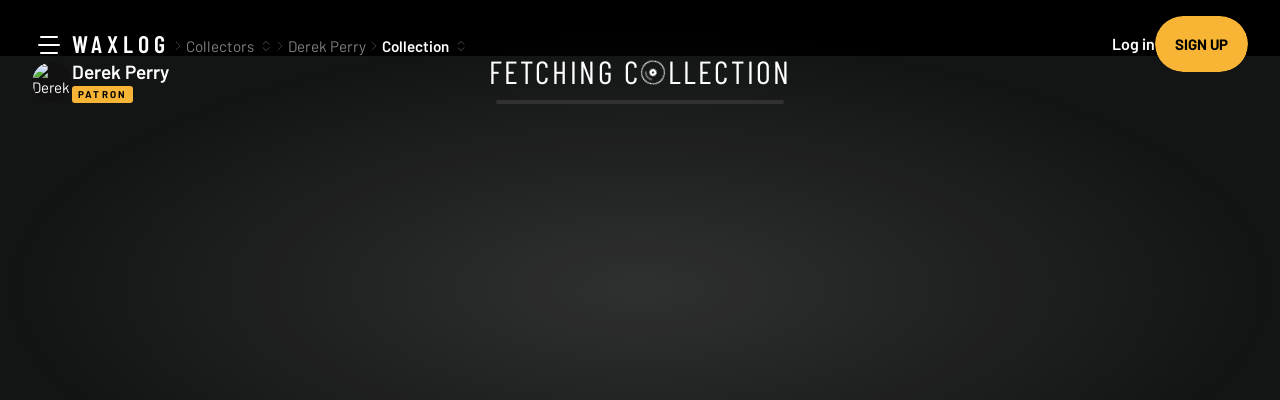

--- FILE ---
content_type: text/html
request_url: https://www.waxlog.com/collection/dezpez
body_size: 9726
content:
<!doctype html>
<html lang="en">
    <head>
        <meta charset="utf-8" />
        <link nonce="FHst9MaWxc1VGwXwU2cTeg==" rel="icon" href="/favicon.ico" />
        <meta
            name="viewport"
            content="height=device-height, width=device-width, user-scalable=no, initial-scale=1, minimum-scale=1,maximum-scale=1, target-densitydpi=device-dpi"
        />

        <!-- Preload critical fonts -->
        <link rel="preload" href="https://fonts.gstatic.com/s/barlow/v12/7cHpv4kjgoGqM7E_DMs5ynghnQ.woff2" as="font" type="font/woff2" crossorigin>
        <link rel="preload" href="https://fonts.gstatic.com/s/barlow/v12/7cHqv4kjgoGqM7E30-8s51ostz0rdg.woff2" as="font" type="font/woff2" crossorigin>

        <!-- Critical CSS inlined -->
        <style nonce="FHst9MaWxc1VGwXwU2cTeg==">
            /* Critical CSS - Inline for fastest rendering */
            @font-face {
                font-family: 'Barlow';
                font-style: normal;
                font-weight: 400;
                font-display: swap;
                src: url(https://fonts.gstatic.com/s/barlow/v12/7cHpv4kjgoGqM7E_DMs5ynghnQ.woff2) format('woff2');
                unicode-range: U+0000-00FF, U+0131, U+0152-0153, U+02BB-02BC, U+02C6, U+02DA, U+02DC, U+0304, U+0308, U+0329, U+2000-206F, U+2074, U+20AC, U+2122, U+2191, U+2193, U+2212, U+2215, U+FEFF, U+FFFD;
            }
            @font-face {
                font-family: 'Barlow';
                font-style: normal;
                font-weight: 600;
                font-display: swap;
                src: url(https://fonts.gstatic.com/s/barlow/v12/7cHqv4kjgoGqM7E30-8s51ostz0rdg.woff2) format('woff2');
                unicode-range: U+0000-00FF, U+0131, U+0152-0153, U+02BB-02BC, U+02C6, U+02DA, U+02DC, U+0304, U+0308, U+0329, U+2000-206F, U+2074, U+20AC, U+2122, U+2191, U+2193, U+2212, U+2215, U+FEFF, U+FFFD;
            }
            *,*::before,*::after{box-sizing:border-box}
            html{line-height:1.15;-webkit-text-size-adjust:100%}
            body{margin:0;font-family:'Barlow',-apple-system,BlinkMacSystemFont,'Segoe UI',Roboto,Oxygen,Ubuntu,Cantarell,sans-serif;font-weight:400;background-color:#131414;color:#fff;line-height:1.6}
            :root{font-family:'Barlow',sans-serif;font-weight:400}
            button{font-family:inherit;font-size:100%;line-height:1.15;margin:0;overflow:visible;text-transform:none;border:none;background:none;cursor:pointer}
            .sr-only{position:absolute;width:1px;height:1px;padding:0;margin:-1px;overflow:hidden;clip:rect(0,0,0,0);white-space:nowrap;border:0}
            #svelte{min-height:100vh}
            @media (max-width:768px){body{font-size:14px}}
            @keyframes fadeIn{from{opacity:0}to{opacity:1}}
            .fade-in{animation:fadeIn 0.3s ease-in-out}
        </style>

        <link rel="manifest" href="/site.webmanifest" />
        
		<link href="../_app/immutable/assets/Button.DO08QWL9.css" rel="stylesheet">
		<link href="../_app/immutable/assets/Toaster.CLpmFrbv.css" rel="stylesheet">
		<link href="../_app/immutable/assets/Modal.BXegTAs7.css" rel="stylesheet">
		<link href="../_app/immutable/assets/Label.CYU-goeu.css" rel="stylesheet">
		<link href="../_app/immutable/assets/openUpgradeModalPrompt.-ZPH5TPg.css" rel="stylesheet">
		<link href="../_app/immutable/assets/Info.DnawEpqI.css" rel="stylesheet">
		<link href="../_app/immutable/assets/StandardField.C_bbXbdd.css" rel="stylesheet">
		<link href="../_app/immutable/assets/Expand.CLpfwTMa.css" rel="stylesheet">
		<link href="../_app/immutable/assets/Chevron.abcnkIa8.css" rel="stylesheet">
		<link href="../_app/immutable/assets/HRWithString.DeipV-1t.css" rel="stylesheet">
		<link href="../_app/immutable/assets/UserAvatar.HsYFULxn.css" rel="stylesheet">
		<link href="../_app/immutable/assets/Loader.BVYAzY_B.css" rel="stylesheet">
		<link href="../_app/immutable/assets/CollectionSync.CDwbMaQA.css" rel="stylesheet">
		<link href="../_app/immutable/assets/Select.Cbt2tCNk.css" rel="stylesheet">
		<link href="../_app/immutable/assets/SortingPanel.ChoBhd2h.css" rel="stylesheet">
		<link href="../_app/immutable/assets/0.Byl6FQjr.css" rel="stylesheet">
		<link href="../_app/immutable/assets/ExpandableTextBlock.BIAzEO2j.css" rel="stylesheet">
		<link href="../_app/immutable/assets/ShareActionMenu.B3fgkC3r.css" rel="stylesheet">
		<link href="../_app/immutable/assets/Filters.DHtOSApC.css" rel="stylesheet">
		<link href="../_app/immutable/assets/SelectableCuratedLists.CIqaQOzZ.css" rel="stylesheet">
		<link href="../_app/immutable/assets/EmptySkeleton.D-5d3GHC.css" rel="stylesheet">
		<link href="../_app/immutable/assets/FilterButton.CPqR95j9.css" rel="stylesheet">
		<link href="../_app/immutable/assets/BackButton.C5UzQrdA.css" rel="stylesheet">
		<link href="../_app/immutable/assets/NoResults.C8_foucw.css" rel="stylesheet">
		<link href="../_app/immutable/assets/FiltersButton.CeVMs3_7.css" rel="stylesheet">
		<link href="../_app/immutable/assets/Search.Df5LsTN9.css" rel="stylesheet">
		<link href="../_app/immutable/assets/SearchBar.Cdezuzmu.css" rel="stylesheet">
		<link href="../_app/immutable/assets/Stage.Cl-EsbwB.css" rel="stylesheet">
		<link href="../_app/immutable/assets/Error.DnSOtDmJ.css" rel="stylesheet">
		<link href="../_app/immutable/assets/12.D7UseLqA.css" rel="stylesheet"><title>Derek Perry's Record Collection (dezpez)
         • Featuring Eric Clapton, Willie Nelson, The Smashing Pumpkins • Rock, Blues and Folk, World, &amp; Country • Waxlog</title><!-- HEAD_svelte-1bi3gw8_START --><meta name="description" property="og:description" content="Explore Derek Perry's record collection on Waxlog. Featuring Eric Clapton, Willie Nelson, The Smashing Pumpkins and other Rock, Blues and Folk, World, &amp; Country releases."><meta property="og:type" content="website"><meta name="image" property="og:image" content="https://i.discogs.com/6o2Dco0WqumjQO0alLC4z6qkcYLwxhgOkFF-kWABS-w/rs:fill/g:sm/q:40/h:500/w:500/czM6Ly9kaXNjb2dz/LXVzZXItYXZhdGFy/cy9VLTMxOTU3MTAt/MTY3Mzk1NDM5MC5q/cGVn.jpeg"><!-- HEAD_svelte-1bi3gw8_END --><!-- HEAD_svelte-pm843m_START --><!-- HEAD_svelte-pm843m_END -->
    </head>
    <body style="background-color: #131414">
        <div id="svelte">         <div class="toaster  svelte-1phplh9" style="touch-action: none" role="alert"> </div>    <main ><header class="svelte-13dlzrh"><div class="menu-and-logo svelte-13dlzrh"><button class="hamburger-button svelte-2ou42h" data-svelte-h="svelte-kgl6hu"><div class="hamburger-icon svelte-2ou42h"><span class="line line-top svelte-2ou42h"></span> <span class="line line-middle svelte-2ou42h"></span> <span class="line line-bottom svelte-2ou42h"></span></div> <div class="cross svelte-2ou42h"></div></button> <h1 class="logo svelte-13dlzrh"><a href="/">Waxlog</a></h1> <div class="breadcrumb-container svelte-13dlzrh"><nav aria-label="Breadcrumbs" class="breadcrumbs  svelte-ojqb9i"><ol class="breadcrumb-list  svelte-1bj2txn"><li role="presentation" aria-hidden="true" class="breadcrumb-separator first-separator svelte-1b798kh"><svg xmlns="http://www.w3.org/2000/svg" width="16" height="16" viewBox="0 0 24 24" fill="none" stroke="currentColor" stroke-width="1" stroke-linecap="round" stroke-linejoin="round" class="lucide-icon lucide lucide-chevron-right"><path d="m9 18 6-6-6-6"></path></svg> </li>   <li class="breadcrumb-item  svelte-ahed12"> <div class="breadcrumb-dropdown  svelte-1dzoz3e"> <div class="breadcrumb-split-button svelte-1dzoz3e"> <a href="/users" class="breadcrumb-label-link svelte-1dzoz3e" title="Collectors">Collectors</a>  <button type="button" class="breadcrumb-dropdown-trigger svelte-1dzoz3e" aria-haspopup="true" aria-expanded="false" aria-label="More options"><div class="breadcrumb-dropdown-icon svelte-1dzoz3e"><svg xmlns="http://www.w3.org/2000/svg" width="14" height="14" viewBox="0 0 24 24" fill="none" stroke="currentColor" stroke-width="1.5" stroke-linecap="round" stroke-linejoin="round" class="lucide-icon lucide lucide-chevrons-up-down"><path d="m7 15 5 5 5-5"></path><path d="m7 9 5-5 5 5"></path></svg></div></button></div>  </div>  </li><li role="presentation" aria-hidden="true" class="breadcrumb-separator  svelte-1b798kh"><svg xmlns="http://www.w3.org/2000/svg" width="16" height="16" viewBox="0 0 24 24" fill="none" stroke="currentColor" stroke-width="1" stroke-linecap="round" stroke-linejoin="round" class="lucide-icon lucide lucide-chevron-right"><path d="m9 18 6-6-6-6"></path></svg> </li> <li class="breadcrumb-item  svelte-ahed12"> <a href="/user/dezpez" class="breadcrumb-link  svelte-1towvty" data-sveltekit-noscroll title="Derek Perry">Derek Perry  </a>  </li>  <li role="presentation" aria-hidden="true" class="breadcrumb-separator  svelte-1b798kh"><svg xmlns="http://www.w3.org/2000/svg" width="16" height="16" viewBox="0 0 24 24" fill="none" stroke="currentColor" stroke-width="1" stroke-linecap="round" stroke-linejoin="round" class="lucide-icon lucide lucide-chevron-right"><path d="m9 18 6-6-6-6"></path></svg> </li> <li class="breadcrumb-item  svelte-ahed12"> <div class="breadcrumb-dropdown  svelte-1dzoz3e"> <div class="breadcrumb-split-button svelte-1dzoz3e is-current"> <span class="breadcrumb-label-text svelte-1dzoz3e" title="Collection">Collection</span>  <button type="button" class="breadcrumb-dropdown-trigger svelte-1dzoz3e" aria-haspopup="true" aria-expanded="false" aria-label="More options"><div class="breadcrumb-dropdown-icon svelte-1dzoz3e"><svg xmlns="http://www.w3.org/2000/svg" width="14" height="14" viewBox="0 0 24 24" fill="none" stroke="currentColor" stroke-width="1.5" stroke-linecap="round" stroke-linejoin="round" class="lucide-icon lucide lucide-chevrons-up-down"><path d="m7 15 5 5 5-5"></path><path d="m7 9 5-5 5 5"></path></svg></div></button></div>  </div> </li> </ol></nav> </div></div> <nav class="svelte-13dlzrh"><ul class="svelte-13dlzrh"><li class="nav-account svelte-13dlzrh"><a class="login-link svelte-13dlzrh" href="/account/login" data-svelte-h="svelte-13omgaw">Log in</a> <a class="button        button--primary                   responsive  svelte-7lx26p" style="min-width: 0px;" href="/create-account">Sign up</a></li></ul></nav> </header>     <div class="stage svelte-10mkv3z" aria-hidden="false" aria-label="Close Sidebar"><div class="stage__inner svelte-10mkv3z disable-scroll">   <main class="svelte-1mjzt59"><div class="three-container svelte-1mjzt59"> <section class="svelte-996dgm"><div class="stage-labels svelte-996dgm"></div> <canvas class="canvas svelte-996dgm"></canvas>  </section></div> <div class="container svelte-1mjzt59"> <div><div><div class="outer-wrapper svelte-1mlmp82 centered position-at-top"><div class="loader-container svelte-1mlmp82     centered"><span class="lettering svelte-1mlmp82">FETCHING C</span> <span class="loader svelte-1mlmp82" data-svelte-h="svelte-1hlkxl2"><span class="loader__inner svelte-1mlmp82"></span></span> <span class="lettering svelte-1mlmp82"><!-- HTML_TAG_START -->LLECTION<!-- HTML_TAG_END --></span></div> </div></div></div> <div><footer class="svelte-3elk3a"><div class="collection-profile svelte-3elk3a"><div class="inner-transition-container svelte-3elk3a"> <aside class="profile svelte-3myiu6"><div class="collection-info svelte-3myiu6"><div class="summary svelte-3myiu6" role="button" tabindex="-1"><div class="collection-owner svelte-3myiu6"><div class="avatar-frame svelte-3myiu6"><div class="avatar-frame svelte-1u1ob3g    inherit  hide-overflow"><div class="avatar-image-container svelte-1u1ob3g"><img src="https://i.discogs.com/6o2Dco0WqumjQO0alLC4z6qkcYLwxhgOkFF-kWABS-w/rs:fill/g:sm/q:40/h:500/w:500/czM6Ly9kaXNjb2dz/LXVzZXItYXZhdGFy/cy9VLTMxOTU3MTAt/MTY3Mzk1NDM5MC5q/cGVn.jpeg" referrerpolicy="no-referrer" alt="Derek Perry" title="Derek Perry" class="svelte-1u1ob3g"></div>    </div></div> <div class="primary-info svelte-3myiu6"><div class="collection-name svelte-3myiu6">Derek Perry</div> <div class="primary-info-row svelte-3myiu6"><div class="wrapper svelte-17lro91 highlight   small"><span class="svelte-17lro91">Patron</span> </div> </div></div></div> <div class="stats-right svelte-3myiu6"></div></div> <p class="description svelte-3myiu6"><!-- HTML_TAG_START -->Started collecting ~'99 - '00. Had a little hiatus, but have been enjoying it all again these last few years.<!-- HTML_TAG_END --></p> <footer class="svelte-3myiu6"><ul class="profile=actions"><li class="profile-action svelte-3myiu6"><a href="/user/dezpez" class="svelte-3myiu6">Profile
                        <span class="action-icon svelte-3myiu6"><div class="chevron svelte-bidfld  custom-size" style="
        --width: 12px;
        --height: 12px;
        transform: rotate(270deg);
    "><svg width="12" height="12" viewBox="0 0 12 8" fill="currentColor" xmlns="http://www.w3.org/2000/svg" class="svelte-bidfld"><g clip-path="url(#clip0_1_10347)"><path fill-rule="evenodd" clip-rule="evenodd" d="M11.815 1.575C11.93 1.41 12 1.215 12 1C12 0.45 11.55 0 11 0C10.71 0 10.455 0.125 10.27 0.32L6 5.015L1.73 0.315C1.55 0.12 1.29 0 1 0C0.45 0 0 0.45 0 1C0 1.22 0.075 1.425 0.195 1.59L0.215 1.615C0.25 1.655 0.28 1.695 0.32 1.73L5.265 7.18C5.45 7.375 5.705 7.5 5.995 7.5C6.285 7.5 6.545 7.375 6.725 7.18L11.67 1.735C11.715 1.69 11.76 1.645 11.795 1.595L11.815 1.575Z" fill="currentColor"></path></g></svg> </div></span></a></li>  <li class="profile-action svelte-3myiu6"><button class="svelte-3myiu6">Copy link to Waxlog collection <span class="action-icon svelte-3myiu6"><svg style="--size: 20px; --sizeSmall: 16px;" viewBox="0 0 16 16" fill="none" xmlns="http://www.w3.org/2000/svg" class="svelte-5ayqes"><path fill-rule="evenodd" clip-rule="evenodd" d="M8.48528 2.51472C10.0409 0.959084 12.5865 0.959084 14.1421 2.51472C15.6978 4.07035 15.6978 6.61594 14.1421 8.17157L12.7279 9.58579C12.3376 9.97611 11.704 9.97611 11.3137 9.58579C10.9234 9.19546 10.9234 8.5619 11.3137 8.17157L12.7279 6.75736C13.5079 5.97742 13.5079 4.70887 12.7279 3.92893C11.948 3.14899 10.6794 3.14899 9.89949 3.92893L8.48528 5.34315C8.09496 5.73347 7.46139 5.73347 7.07107 5.34315C6.68074 4.95282 6.68074 4.31926 7.07107 3.92893L8.48528 2.51472ZM4.24264 6.75736C4.63296 6.36704 5.26653 6.36704 5.65685 6.75736C6.04718 7.14768 6.04718 7.78125 5.65685 8.17157L4.24264 9.58579C3.4627 10.3657 3.4627 11.6343 4.24264 12.4142C5.02258 13.1942 6.29113 13.1942 7.07107 12.4142L8.48528 11C8.8756 10.6097 9.50917 10.6097 9.89949 11C10.2898 11.3903 10.2898 12.0239 9.89949 12.4142L8.48528 13.8284C6.92965 15.3841 4.38406 15.3841 2.82843 13.8284C1.27279 12.2728 1.27279 9.72721 2.82843 8.17157L4.24264 6.75736ZM9.19239 6.05025C9.5813 5.66134 10.2177 5.66134 10.6066 6.05025C10.9955 6.43916 10.9955 7.07556 10.6066 7.46447L7.77817 10.2929C7.38927 10.6818 6.75287 10.6818 6.36396 10.2929C5.97505 9.90398 5.97505 9.26759 6.36396 8.87868L9.19239 6.05025Z" fill="currentColor"></path></svg></span></button></li> <li class="profile-action exit-button svelte-3myiu6"><button class="button profile-exit-button button--full-width-mobile                           svelte-7lx26p" style="min-width: 0px;"><div class="close-button-content svelte-3myiu6"><div class="icon svelte-3myiu6"><div class="chevron svelte-bidfld  custom-size" style="
        --width: 12px;
        --height: 12px;
        transform: rotate(90deg);
    "><svg width="12" height="12" viewBox="0 0 12 8" fill="currentColor" xmlns="http://www.w3.org/2000/svg" class="svelte-bidfld"><g clip-path="url(#clip0_1_10347)"><path fill-rule="evenodd" clip-rule="evenodd" d="M11.815 1.575C11.93 1.41 12 1.215 12 1C12 0.45 11.55 0 11 0C10.71 0 10.455 0.125 10.27 0.32L6 5.015L1.73 0.315C1.55 0.12 1.29 0 1 0C0.45 0 0 0.45 0 1C0 1.22 0.075 1.425 0.195 1.59L0.215 1.615C0.25 1.655 0.28 1.695 0.32 1.73L5.265 7.18C5.45 7.375 5.705 7.5 5.995 7.5C6.285 7.5 6.545 7.375 6.725 7.18L11.67 1.735C11.715 1.69 11.76 1.645 11.795 1.595L11.815 1.575Z" fill="currentColor"></path></g></svg> </div></div> <span class="text svelte-3myiu6" data-svelte-h="svelte-la9wmg">Close</span></div></button></li></ul></footer></div> </aside></div></div> <div class="collection-navigation svelte-3elk3a"><div><div class="collection-navigation svelte-rcydnd"><div class="stats svelte-rcydnd"></div> <div class="progress-container svelte-rcydnd"><div class="progress-indicator svelte-w5aayk"> </div></div> </div></div></div> <div class="collection-random-container svelte-3elk3a"></div> </footer></div> </div> </main></div></div> </main> <div id="cookie-consent" class="clickable mousewheel-takeover"></div> 
			
			<script>
				{
					const deferred = new Map();

					__sveltekit_1yos5pa = {
						base: new URL("..", location).pathname.slice(0, -1),
						defer: (id) => new Promise((fulfil, reject) => {
							deferred.set(id, { fulfil, reject });
						}),
						resolve: async (id, fn) => {
							const [data, error] = fn();

							const try_to_resolve = () => {
								if (!deferred.has(id)) {
									setTimeout(try_to_resolve, 0);
									return;
								}
								const { fulfil, reject } = deferred.get(id);
								deferred.delete(id);
								if (error) reject(error);
								else fulfil(data);
							}
							try_to_resolve();
						}
					};

					const element = document.currentScript.parentElement;

					Promise.all([
						import("../_app/immutable/entry/start.DAYQ-GS_.js"),
						import("../_app/immutable/entry/app.Bycy7UEh.js")
					]).then(([kit, app]) => {
						kit.start(app, element, {
							node_ids: [0, 12],
							data: [{type:"data",data:{path:"/collection/dezpez",randomiser:.3578737592625332,registerSessionId:null,session:{},ipAddress:"3.143.215.129, 169.254.1.1",cookieConsentCookie:null,curationChallengeToPromotePromise:__sveltekit_1yos5pa.defer(1)},uses:{url:1}},{type:"data",data:{grouping:"artist",groupingId:"",instanceId:null,releaseId:null,collection:{collectionId:"a19e206231bbdf839b15f9862ea6da06ef321370bdcbe5cbf7b7719106ed07f6",userId:"a19e206231bbdf839b15f9862ea6da06ef321370bdcbe5cbf7b7719106ed07f6",slug:"dezpez",discogsUsername:"dezpez",discogsAccessTokenSecret:"lOwxJthYMNArBtLddQzSyTtpyhWAOAGdtLitkAPE",discogsAccessToken:"NBebLRifdQuJLuSqJrAULcZoTRlRFgJCnfoxMDas",isPrivate:false,releaseCount:424,topDecades:[{decade:1990,count:88},{decade:1980,count:81},{decade:1970,count:69},{decade:2010,count:53},{decade:2000,count:51},{decade:2020,count:43},{decade:1960,count:23}],topReleaseDecades:[{releaseDecade:2020,count:132},{count:126,releaseDecade:2010},{count:65,releaseDecade:1980},{releaseDecade:1970,count:48},{releaseDecade:2000,count:17},{releaseDecade:1990,count:14},{count:6,releaseDecade:1960}],topLabels:[{label:"Columbia",count:47},{label:"Warner Bros. Records",count:29},{label:"Legacy",count:28},{label:"Sony Music",count:22},{label:"CBS",count:19},{count:17,label:"Atlantic"},{label:"Epic",count:16},{label:"Mercury",count:16},{label:"Virgin",count:16},{label:"Warner Records",count:14}],topGenres:[{genre:"Rock",count:300},{genre:"Blues",count:85},{genre:"Folk, World, & Country",count:83},{genre:"Pop Rock",count:82},{genre:"Blues Rock",count:68},{genre:"Alternative Rock",count:68},{genre:"Pop",count:61},{genre:"Country",count:33},{genre:"Hard Rock",count:32},{genre:"Classic Rock",count:31}],topArtists:[{artist:"Various",count:15},{artist:"Eric Clapton",count:13},{artist:"Willie Nelson",count:12},{artist:"The Smashing Pumpkins",count:11},{artist:"Bob Dylan",count:9},{artist:"ZZ Top",count:9},{artist:"Johnny Cash",count:8},{artist:"John Mayer",count:8},{artist:"The Allman Brothers Band",count:7},{artist:"Tedeschi Trucks Band",count:7}],topYears:[{year:1994,count:18},{year:1999,count:13},{year:1986,count:12},{year:1988,count:12},{year:2022,count:12},{year:1991,count:12},{year:2000,count:11},{year:1975,count:10},{year:1977,count:9},{year:1993,count:9}],topReleaseYears:[{releaseYear:2022,count:31},{releaseYear:2017,count:28},{releaseYear:2023,count:27},{releaseYear:2025,count:22},{count:22,releaseYear:2020},{count:19,releaseYear:2019},{releaseYear:2014,count:17},{releaseYear:2021,count:17},{releaseYear:2024,count:13},{releaseYear:2016,count:13}],topFormats:[{format:"Vinyl",count:422},{count:6,format:"All Media"},{count:4,format:"CD"},{format:"Box Set",count:3},{format:"LP, Album, RE",count:1},{format:"LP, Album, RE, RM, 180",count:1},{format:"LP, 180",count:1},{format:"LP, Album, Ltd, Ele",count:1},{format:"LP, Mono, Ltd",count:1},{format:"LP",count:1}],lastSynced:1770016219767},collectionId:"a19e206231bbdf839b15f9862ea6da06ef321370bdcbe5cbf7b7719106ed07f6",collectionIndexSignedUrl:"https://storage.googleapis.com/waxlog-data/collections/collection_a19e206231bbdf839b15f9862ea6da06ef321370bdcbe5cbf7b7719106ed07f6.json?X-Goog-Algorithm=GOOG4-RSA-SHA256&X-Goog-Credential=waxlogwebsite%40waxlog.iam.gserviceaccount.com%2F20260202%2Fauto%2Fstorage%2Fgoog4_request&X-Goog-Date=20260202T103422Z&X-Goog-Expires=120&X-Goog-SignedHeaders=host&X-Goog-Signature=[base64]",collectionSlug:"dezpez",collectionUser:"a19e206231bbdf839b15f9862ea6da06ef321370bdcbe5cbf7b7719106ed07f6",collectionUserInfo:{userId:"a19e206231bbdf839b15f9862ea6da06ef321370bdcbe5cbf7b7719106ed07f6",collectionId:"a19e206231bbdf839b15f9862ea6da06ef321370bdcbe5cbf7b7719106ed07f6",collectionSlug:"dezpez",discogsUsername:"DezPez",username:"dezpez",email:"dezpez80@hotmail.com",avatar:"https://i.discogs.com/6o2Dco0WqumjQO0alLC4z6qkcYLwxhgOkFF-kWABS-w/rs:fill/g:sm/q:40/h:500/w:500/czM6Ly9kaXNjb2dz/LXVzZXItYXZhdGFy/cy9VLTMxOTU3MTAt/MTY3Mzk1NDM5MC5q/cGVn.jpeg",displayName:"Derek Perry",homepage:"https://www.waxlog.com/collection/dezpez",description:"Started collecting ~'99 - '00. Had a little hiatus, but have been enjoying it all again these last few years.",location:"Queensland🇦🇺",discogsQRCodeUrl:null,discogsProfile:{displayName:"Derek Perry",banner:"https://i.discogs.com/VzJOwsv9NUy0-d1zfulxkLo-MfTuMDmj48QJGNlohiI/rs:fill/g:sm/h:400/w:1600/czM6Ly9kaXNjb2dz/LXVzZXItYmFubmVy/cy9CLTMxOTU3MTAt/dXNlci0xNjczOTU2/MzUzLTY4MzguanBn.jpeg",location:"Queensland ",avatar:"https://i.discogs.com/6o2Dco0WqumjQO0alLC4z6qkcYLwxhgOkFF-kWABS-w/rs:fill/g:sm/q:40/h:500/w:500/czM6Ly9kaXNjb2dz/LXVzZXItYXZhdGFy/cy9VLTMxOTU3MTAt/MTY3Mzk1NDM5MC5q/cGVn.jpeg",activated:true,homepage:"https://www.waxlog.com/collection/dezpez"},type:["patron"],tracklistCTAPath:null,tracklistNote:null,topGenres:[{count:300,genre:"Rock"},{genre:"Blues",count:85},{genre:"Folk, World, & Country",count:83},{genre:"Pop Rock",count:82},{genre:"Blues Rock",count:68},{genre:"Alternative Rock",count:68},{genre:"Pop",count:61},{genre:"Country",count:33},{genre:"Hard Rock",count:32},{genre:"Classic Rock",count:31}],topArtists:[{artist:"Various",count:15},{artist:"Eric Clapton",count:13},{artist:"Willie Nelson",count:12},{count:11,artist:"The Smashing Pumpkins"},{artist:"Bob Dylan",count:9},{artist:"ZZ Top",count:9},{count:8,artist:"Johnny Cash"},{artist:"John Mayer",count:8},{artist:"The Allman Brothers Band",count:7},{count:7,artist:"Tedeschi Trucks Band"}],topLabels:[{label:"Columbia",count:47},{label:"Warner Bros. Records",count:29},{label:"Legacy",count:28},{label:"Sony Music",count:22},{label:"CBS",count:19},{count:17,label:"Atlantic"},{label:"Epic",count:16},{label:"Mercury",count:16},{label:"Virgin",count:16},{count:14,label:"Warner Records"}],topFormats:[{format:"Vinyl",count:422},{count:6,format:"All Media"},{format:"CD",count:4},{format:"Box Set",count:3},{format:"LP, Album, RE",count:1},{format:"LP, Album, RE, RM, 180",count:1},{format:"LP, 180",count:1},{format:"LP, Album, Ltd, Ele",count:1},{format:"LP, Mono, Ltd",count:1},{count:1,format:"LP"}],topYears:[{year:1994,count:18},{count:13,year:1999},{year:1986,count:12},{year:1988,count:12},{year:2022,count:12},{year:1991,count:12},{year:2000,count:11},{year:1975,count:10},{year:1977,count:9},{year:1993,count:9}],topDecades:[{decade:1990,count:88},{decade:1980,count:81},{decade:1970,count:69},{decade:2010,count:53},{decade:2000,count:51},{decade:2020,count:43},{decade:1960,count:23}],topReleaseYears:[{releaseYear:2022,count:31},{releaseYear:2017,count:28},{count:27,releaseYear:2023},{releaseYear:2025,count:22},{releaseYear:2020,count:22},{releaseYear:2019,count:19},{count:17,releaseYear:2014},{releaseYear:2021,count:17},{releaseYear:2024,count:13},{releaseYear:2016,count:13}],topReleaseDecades:[{releaseDecade:2020,count:132},{releaseDecade:2010,count:126},{releaseDecade:1980,count:65},{releaseDecade:1970,count:48},{releaseDecade:2000,count:17},{count:14,releaseDecade:1990},{releaseDecade:1960,count:6}],socialLinks:[],isPrivate:false},appliedFilters:[],expandedFilters:[],alertNotice:null,breadcrumbConfig:{primarySection:"collectors",segments:[{label:"Derek Perry",href:"/user/dezpez",isCurrent:false,isCurrentParent:true}],current:[{label:"Collection",href:"/collection/dezpez",isCurrent:true,isCurrentParent:false},{label:"User's lists",href:"/user/dezpez/curated-lists",isCurrent:false,isCurrentParent:false},{label:"Liked lists",href:"/user/dezpez/likes/curated-lists",isCurrent:false,isCurrentParent:false}]},meta:{title:"Derek Perry's Record Collection (dezpez)\n         • Featuring Eric Clapton, Willie Nelson, The Smashing Pumpkins • Rock, Blues and Folk, World, & Country • Waxlog",description:"Explore Derek Perry's record collection on Waxlog. Featuring Eric Clapton, Willie Nelson, The Smashing Pumpkins and other Rock, Blues and Folk, World, & Country releases.",image:"https://i.discogs.com/6o2Dco0WqumjQO0alLC4z6qkcYLwxhgOkFF-kWABS-w/rs:fill/g:sm/q:40/h:500/w:500/czM6Ly9kaXNjb2dz/LXVzZXItYXZhdGFy/cy9VLTMxOTU3MTAt/MTY3Mzk1NDM5MC5q/cGVn.jpeg"},sorting:{collectionSort:"alphabetical-asc",stackSort:"artist-asc",secondarySort:null}},uses:{search_params:["year","releaseYear","decade","releaseDecade","artist","label","genre","format","yearStart","yearEnd","term","quantity","type","collectionSort","stackSort","secondarySort"],params:["slug","rest"],url:1}}],
							form: null,
							error: null
						});
					});
				}
			</script>
		</div>
    </body>
</html>

<script>__sveltekit_1yos5pa.resolve(1, () => [{data:[{challengeId:"vi8UvNNM9khLyNdBlDYz",name:"Fleamarket Finds",title:"Fleamarket Finds",description:"Make a list of the best records you stumbled across while crate digging. Pickups you found in the wild but weren’t hunting for.",slug:"fleamarket-finds",type:"universal",weight:0,submissionCount:35,newSubmissionsLast2Weeks:27,createdAt:1769251285641,startAt:1769266800000,images:[{src:"https://storage.googleapis.com/waxlog-media-web/releases/542b5af37f5894c1ddc333403b7341713655aba2d06e256e70ddeac8af35f3f1/d-542b5af37f5894c1ddc333403b7341713655aba2d06e256e70ddeac8af35f3f1-1693153891853.jpg",alt:"Silver Apples - Silver Apples",fileName:"d-542b5af37f5894c1ddc333403b7341713655aba2d06e256e70ddeac8af35f3f1-1693153891853.jpg"},{src:"https://storage.googleapis.com/waxlog-media-web/releases/1f174acee33ca853d350d29b7db3354f121299d87f704d7b4a250bdd19e857c9/d-1f174acee33ca853d350d29b7db3354f121299d87f704d7b4a250bdd19e857c9-1708776375437.jpg",alt:"Pharoah Sanders - Tauhid",fileName:"d-1f174acee33ca853d350d29b7db3354f121299d87f704d7b4a250bdd19e857c9-1708776375437.jpg"},{src:"https://waxlog-media-web.s3.amazonaws.com/releases/f7b0872b9607c06cc317df3fda26e258f05685f4d0994c3f0158a38d1172cb3e/d-1741288056833.jpeg",alt:"Various - Blue Note Trip: Jazzanova – Lookin' Back / Movin' On",fileName:"d-1741288056833.jpeg"},{src:"https://storage.googleapis.com/waxlog-media-web/releases/72ad658023152535660abf258c552ac4f8651615319cb6ac4916288f5d4bbe5c/d-72ad658023152535660abf258c552ac4f8651615319cb6ac4916288f5d4bbe5c-1692056323376.jpg",alt:"Curtis Mayfield - Roots",fileName:"d-72ad658023152535660abf258c552ac4f8651615319cb6ac4916288f5d4bbe5c-1692056323376.jpg"},{src:"https://storage.googleapis.com/waxlog-media-web/releases/64763fb76ee7748dd99d1ed1db4059891fca6475b508b15990ec305d49131b5f/l-64763fb76ee7748dd99d1ed1db4059891fca6475b508b15990ec305d49131b5f-1690410128432.jpg",alt:"The Mars Volta - Frances the Mute",fileName:"l-64763fb76ee7748dd99d1ed1db4059891fca6475b508b15990ec305d49131b5f-1690410128432.jpg"},{src:"https://storage.googleapis.com/waxlog-media-web/releases/c84dcbc061a4e2479fed4477a79bf119bd8afcfe9e968cb660dc743a8682ca63/d-c84dcbc061a4e2479fed4477a79bf119bd8afcfe9e968cb660dc743a8682ca63-1706564948257.jpg",alt:"Quentin Tarantino - Pulp Fiction OST",fileName:"d-c84dcbc061a4e2479fed4477a79bf119bd8afcfe9e968cb660dc743a8682ca63-1706564948257.jpg"},{src:"https://storage.googleapis.com/waxlog-media-web/releases/5e8dd4c8916f594527889b9c7bfdd95f81ea95d218a169ccf4560a29f37e8b94/d-5e8dd4c8916f594527889b9c7bfdd95f81ea95d218a169ccf4560a29f37e8b94-1688144912478.jpg",alt:"Massive Attack - Collected",fileName:"d-5e8dd4c8916f594527889b9c7bfdd95f81ea95d218a169ccf4560a29f37e8b94-1688144912478.jpg"},{src:"https://storage.googleapis.com/waxlog-media-web/releases/13b8eff8abf29cf28b493742e76e78b2fe0d8339b9763ffae6e4e127aba8c63f/d-13b8eff8abf29cf28b493742e76e78b2fe0d8339b9763ffae6e4e127aba8c63f-1707657181828.jpg",alt:"Sun Ra - Space Is the Place",fileName:"d-13b8eff8abf29cf28b493742e76e78b2fe0d8339b9763ffae6e4e127aba8c63f-1707657181828.jpg"},{src:"https://storage.googleapis.com/waxlog-media-web/releases/f1e4c7de3551f2167f98240265f2f030566ac892830c26b389dfa3b1295b445b/d-f1e4c7de3551f2167f98240265f2f030566ac892830c26b389dfa3b1295b445b-1683655134251.jpg",alt:"Various - Studio One Soul",fileName:"d-f1e4c7de3551f2167f98240265f2f030566ac892830c26b389dfa3b1295b445b-1683655134251.jpg"}],featuredSubmissions:[],descriptionShort:"Records you found by chance while digging.",promoCells:[{type:"default-guest",title:"Fleamarket Finds",description:"List the records you picked up by chance while digging.",ctaText:"Join the challenge",href:"/challenge/fleamarket-finds",showSecondaryCta:false},{type:"default-user",title:"Fleamarket Finds",description:"Make a list of records you found by chance.",ctaText:"Create list",href:"/curated-lists/challenge/fleamarket-finds/create",showSecondaryCta:true},{type:"challenge-page-guest",title:"Make your list",description:"Which records did you find by chance?",ctaText:"Join the challenge",href:"/curated-lists/challenge/fleamarket-finds/create",showSecondaryCta:false},{type:"challenge-page-user",title:"Make your list",description:"Which records did you find by chance?",ctaText:"Create list",href:"/curated-lists/challenge/fleamarket-finds/create",showSecondaryCta:false}],forceDefaultCoversInPromos:true,categories:["discoveries","personal"]}],pagination:{limit:1,next:"https://api.waxlog.com/challenges/suggested?limit=1&start_after=vi8UvNNM9khLyNdBlDYz",total:54}}])</script>


--- FILE ---
content_type: text/css
request_url: https://www.waxlog.com/_app/immutable/assets/Button.DO08QWL9.css
body_size: 1916
content:
@keyframes svelte-7lx26p-slideDown{0%{transform:translateY(-100%);opacity:0}to{transform:translateY(0);opacity:1}}@keyframes svelte-7lx26p-fadeIn{0%{opacity:0}to{opacity:1}}.button.svelte-7lx26p{font-family:Barlow,sans-serif;font-weight:700;transition:background-color .22s ease-out,color .22s ease-out,border .22s ease-out,opacity .22s ease-out;padding:5px 15px;border:2px solid #242424;border-radius:28px;display:inline-flex;align-items:center;justify-content:center;font-size:13px;text-align:center;background-color:transparent;color:#fff;cursor:pointer;text-transform:uppercase;letter-spacing:0;overflow:hidden;position:relative;height:56px;-moz-appearance:none;appearance:none;-webkit-appearance:none;pointer-events:all;-webkit-mask-image:-webkit-radial-gradient(white,black);mask-image:radial-gradient(#fff,#000)}@media only screen and (min-width: 490px){.button.svelte-7lx26p{padding:5px 20px}}.button.nowrap.svelte-7lx26p{white-space:nowrap}.button.transparent.svelte-7lx26p{background:transparent}.button.mini.svelte-7lx26p{height:40px;padding:6px 12px;font-size:11px}@media only screen and (min-width: 768px){.button.mini.svelte-7lx26p{padding:6px 16px;font-size:13px}}.button.micro.svelte-7lx26p{height:25px;padding:6px 8px;font-size:11px}.button.xl.svelte-7lx26p{height:50px;padding:8px 28px;font-size:14px}@media only screen and (min-width: 768px){.button.xl.svelte-7lx26p{font-size:20px;min-width:360px;height:70px;padding:22px 50px;border-radius:35px;font-family:Barlow,sans-serif;font-weight:600;letter-spacing:normal}}.button.responsive.svelte-7lx26p{height:40px;border-radius:20px}@media only screen and (min-width: 768px){.button.responsive.svelte-7lx26p{height:56px;border-radius:28px}}.button--full-width-mobile.svelte-7lx26p{width:100%}@media only screen and (min-width: 768px){.button--full-width-mobile.svelte-7lx26p{width:auto}}@media only screen and (min-width: 768px){.button--full-width-tablet.svelte-7lx26p{width:100%}}@media only screen and (min-width: 1025px){.button--full-width-tablet.svelte-7lx26p{width:auto}}@media only screen and (min-width: 1025px){.button--full-width-desktop.svelte-7lx26p{width:100%}}@media only screen and (min-width: 1300px){.button--full-width-desktop.svelte-7lx26p{width:auto}}@media only screen and (min-width: 1300px){.button--full-width-large.svelte-7lx26p{width:100%}}@media only screen and (min-width: 2000px){.button--full-width-large.svelte-7lx26p{width:auto}}@media only screen and (min-width: 2000px){.button--full-width-xlarge.svelte-7lx26p{width:100%}}.button.icon-only.svelte-7lx26p{padding:0;width:56px}.button.icon-only.responsive.svelte-7lx26p{width:40px}@media only screen and (min-width: 768px){.button.icon-only.responsive.svelte-7lx26p{width:56px}}.button.icon-only.svelte-7lx26p:before{padding-bottom:140%}.button.icon-only.mini.svelte-7lx26p{padding:8px;width:40px;height:40px}.button.icon-only.micro.svelte-7lx26p{padding:6px;width:25px;height:25px}@media only screen and (min-width: 768px){.button.svelte-7lx26p{font-size:15px}}.button.svelte-7lx26p:before{content:"";background:#f8b535;display:block;position:absolute;width:120%;padding-bottom:100%;border-radius:50%;top:0;left:50%;transform:translate(-50%,100%);transition:transform .28s ease;z-index:-1}@media (hover: hover) and (pointer: fine){.button.svelte-7lx26p:hover{color:#000;border-color:transparent;transition:background-color .22s ease-out,color .22s ease-out .1s,border .22s ease-out,opacity .22s ease-out}.button.svelte-7lx26p:hover:before{transform:translate(-50%,-25%)}}@media (hover: none){.button.svelte-7lx26p:active{color:#000;border-color:transparent;transition:none}.button.svelte-7lx26p:active:before{transform:translate(-50%,-25%);transition:none}}.button--primary.svelte-7lx26p{color:#000;background-color:#f8b535;border:0}.button--primary.svelte-7lx26p:before{background-color:#f2a108}.button--primary.svelte-7lx26p:hover{border-color:transparent;color:#000;background-color:#c08107}.button--secondary.svelte-7lx26p{background:#fff;border:none;color:#000}.button--secondary.svelte-7lx26p:hover,.button--secondary.svelte-7lx26p:active{background:transparent;border-color:#fff}.button--danger.svelte-7lx26p{background:#c00e0e;border:none;color:#fff}.button--danger.svelte-7lx26p:hover{background:transparent;border-color:#fff}.button--action.svelte-7lx26p{border:1px solid #808080;background:#171717;transition:all .22s ease-out}.button--action.svelte-7lx26p:active,.button--action.svelte-7lx26p:focus,.button--action.svelte-7lx26p:hover{border-color:#f8b535;color:#f8b535}.button--action.svelte-7lx26p:active svg,.button--action.svelte-7lx26p:focus svg,.button--action.svelte-7lx26p:hover svg{fill:#f8b535;color:#f8b535;transition:all .22s ease-out}.button--action.svelte-7lx26p:active{border-color:#f8b535;color:#f8b535}.button--action.svelte-7lx26p:active svg{fill:#f8b535;color:#f8b535;transition:all .22s ease-out}.button--action.svelte-7lx26p:before{display:none}.button--action.svelte-7lx26p svg{fill:#fff;color:#fff;transition:all .22s ease-out}.button--dark.svelte-7lx26p{color:#fff;background-color:#090909;border:1px solid #808080}.button--dark.svelte-7lx26p:before{background-color:#000}.button--dark.svelte-7lx26p:hover{border:1px solid #808080;color:#fff;background-color:#000}.button--dark-no-border.svelte-7lx26p{color:#fff;background-color:#090909}.button--dark-no-border.svelte-7lx26p:before{background-color:#000}.button--dark-no-border.svelte-7lx26p:hover{color:#fff;background-color:#000}.button--dark-with-color-outline.svelte-7lx26p{color:#fff;background-color:#090909;border:1px solid #f8b535}.button--dark-with-color-outline.svelte-7lx26p:before{background-color:#000}.button--dark-with-color-outline.svelte-7lx26p:hover{border:1px solid #f8b535;color:#fff;background-color:#000}.button--outline-highlight.svelte-7lx26p{border:1px solid #f8b535;background:#000}.button--outline-dark.svelte-7lx26p{border:1px solid #171717;background:transparent;color:#171717}.button--outline-dark.svelte-7lx26p:hover{border:1px solid #000000}.button--outline-dark.svelte-7lx26p:hover:before{background-color:#fff}.button--header-cta.svelte-7lx26p{height:36px}@media only screen and (min-width: 768px){.button--header-cta.svelte-7lx26p{height:42px}}@media only screen and (min-width: 1025px){.button--header-cta.svelte-7lx26p{height:50px}}.button--with-padding.svelte-7lx26p{height:42px;padding:0 18px}@media only screen and (min-width: 1025px){.button--with-padding.svelte-7lx26p{height:56px;padding:0 69px}}.button--bare.svelte-7lx26p,.button--bare-white-text.svelte-7lx26p{border:0;padding:0 8px;background:transparent;color:#fff;font-size:11px;height:auto;line-height:1;text-transform:uppercase;letter-spacing:0;font-weight:600;text-decoration:none;font-family:Barlow,sans-serif;color:#f8b535;cursor:pointer;transition:color .22s ease-out;white-space:nowrap}.button--bare.mini.svelte-7lx26p,.button--bare-white-text.mini.svelte-7lx26p{padding-left:0;padding-right:0}.button--bare.svelte-7lx26p:before,.button--bare-white-text.svelte-7lx26p:before{display:none}.button--bare.svelte-7lx26p:hover,.button--bare.svelte-7lx26p:focus,.button--bare-white-text.svelte-7lx26p:hover,.button--bare-white-text.svelte-7lx26p:focus{color:#fff}.button--bare.button--disabled.svelte-7lx26p,.button--bare-white-text.button--disabled.svelte-7lx26p{border:none;color:#242424}@media only screen and (min-width: 768px){.button--bare.svelte-7lx26p,.button--bare-white-text.svelte-7lx26p{font-size:13px}}.button--bare-white-text.svelte-7lx26p{color:#cacaca}.button--bare-white-text.svelte-7lx26p:hover,.button--bare-white-text.svelte-7lx26p:focus{color:#f8b535}.button--ghost-underline.svelte-7lx26p{border:0;background:transparent;color:#fff;font-size:13px;height:auto;line-height:1;text-transform:uppercase;letter-spacing:0;font-weight:600;text-decoration:underline;text-underline-offset:5px;padding:5px 0;color:gray;cursor:pointer;transition:color .22s ease-out;white-space:nowrap}.button--ghost-underline.svelte-7lx26p:before{display:none}.button--ghost-underline.svelte-7lx26p:hover{color:#f8b535}.button--ghost-underline.button--disabled.svelte-7lx26p{border:none}@media only screen and (min-width: 768px){.button--ghost-underline.svelte-7lx26p{font-size:13px}}.button--blur.svelte-7lx26p{-webkit-backdrop-filter:blur(5px);backdrop-filter:blur(5px)}.button--solid-bg.svelte-7lx26p{background:#000}.button--disabled.svelte-7lx26p{border:1px solid #242424;color:#242424;cursor:default;pointer-events:none;background:transparent}.button--disabled.svelte-7lx26p:before,.button--disabled.svelte-7lx26p:after{background:transparent}.button--disabled.svelte-7lx26p:hover{border-color:#242424;color:#242424}.button--disabled.svelte-7lx26p:hover svg{fill:#242424;color:#242424}.button--disabled.icon-only.svelte-7lx26p{opacity:.75}.button--disabled.svelte-7lx26p svg{fill:#242424;color:#242424}.button--inline-space.svelte-7lx26p{margin-right:8px}@media only screen and (min-width: 768px){.button--inline-space.svelte-7lx26p{margin-right:12px}}.button--margin-bottom.svelte-7lx26p{margin-bottom:20px}.button__icon.svelte-7lx26p{font-size:12px}.button__icon--large.svelte-7lx26p{font-size:24px}.button__inline-icon{margin-right:10px;display:inline-block;line-height:1;vertical-align:baseline}


--- FILE ---
content_type: text/css
request_url: https://www.waxlog.com/_app/immutable/assets/Modal.BXegTAs7.css
body_size: 766
content:
@keyframes svelte-95n6cy-slideDown{0%{transform:translateY(-100%);opacity:0}to{transform:translateY(0);opacity:1}}@keyframes svelte-95n6cy-fadeIn{0%{opacity:0}to{opacity:1}}.close-button.svelte-95n6cy{display:flex;align-items:center;justify-content:center;padding:8px;border:2px solid;border-radius:100%;pointer-events:all;transition:background-color .22s ease-out,color .22s ease-out}.close-button.shadow.svelte-95n6cy{box-shadow:0 2px 2px #0006}.close-button.dark.svelte-95n6cy{background:#313131;border-color:#242424;color:#b2b2b2}.close-button.dark.svelte-95n6cy:hover{color:#fff}.close-button.light.svelte-95n6cy{background:#b2b2b2;border-color:#242424;color:#313131}.close-button.light.svelte-95n6cy:hover{background:#fff}.close-button.disabled-close-button.svelte-95n6cy{pointer-events:none;background:#313131;color:#b2b2b2}.close-button.svelte-95n6cy:hover{cursor:pointer}.modal.svelte-1rv4qnn.svelte-1rv4qnn{position:fixed;top:0;bottom:0;right:0;left:0;display:flex;justify-content:center;align-items:center;z-index:5;pointer-events:none}.modal.hidden.svelte-1rv4qnn.svelte-1rv4qnn{display:none}.modal.backdrop.svelte-1rv4qnn.svelte-1rv4qnn{background-color:#0006}.modal.svelte-1rv4qnn header.svelte-1rv4qnn{display:flex;flex-wrap:wrap;justify-content:space-between;align-items:center;gap:8px;height:60px;padding:0 18px}.modal.svelte-1rv4qnn .title.svelte-1rv4qnn{font-size:14px;font-weight:500;text-transform:uppercase;margin:0;color:#b2b2b2;align-self:center}@media only screen and (min-width: 768px){.modal.svelte-1rv4qnn .title.svelte-1rv4qnn{font-size:15px}}.modal.svelte-1rv4qnn .content-wrapper.svelte-1rv4qnn{position:relative;margin-right:20px;margin-left:20px;max-height:calc(100% - 40px);height:100%;display:flex;justify-content:center;align-items:center}.modal.svelte-1rv4qnn .content.svelte-1rv4qnn{border-radius:6px;max-height:100%;display:flex;background:#171717;flex-direction:column;justify-content:space-between;pointer-events:auto;align-items:flex-start;position:relative;overflow:auto;padding:20px;-ms-overflow-style:none;scrollbar-width:none;overflow-y:scroll}.modal.svelte-1rv4qnn .content.svelte-1rv4qnn::-webkit-scrollbar{display:none}@media only screen and (min-width: 768px){.modal.svelte-1rv4qnn .content.svelte-1rv4qnn{padding:31px}}.modal.svelte-1rv4qnn .content.no-padding.svelte-1rv4qnn{padding:0}@media only screen and (min-width: 768px){.modal.svelte-1rv4qnn .content.no-padding.svelte-1rv4qnn{padding:0}}.modal.svelte-1rv4qnn .content.no-padding .close-button.svelte-1rv4qnn{top:16px;right:8px}.modal.svelte-1rv4qnn .content.no-bottom-padding.svelte-1rv4qnn{padding-bottom:0}@media only screen and (min-width: 768px){.modal.svelte-1rv4qnn .content.no-bottom-padding.svelte-1rv4qnn{padding-bottom:0}}.modal.svelte-1rv4qnn .close-button.svelte-1rv4qnn{position:absolute;top:20px;right:20px;cursor:pointer;z-index:1}@media only screen and (min-width: 768px){.modal.svelte-1rv4qnn .close-button.svelte-1rv4qnn{top:28px;right:28px}}.modal.svelte-1rv4qnn .header-image.svelte-1rv4qnn{position:absolute;top:0;left:0;background:#313131;width:100%;height:175px;object-fit:cover;object-position:center}.modal.svelte-1rv4qnn .header-image.custom-height.svelte-1rv4qnn{height:var(--height)}.modal.svelte-1rv4qnn .header-image-space-filler.svelte-1rv4qnn{height:175px}.modal.svelte-1rv4qnn .header-image-space-filler.custom-height.svelte-1rv4qnn{height:var(--height)}


--- FILE ---
content_type: text/css
request_url: https://www.waxlog.com/_app/immutable/assets/Label.CYU-goeu.css
body_size: 212
content:
.wrapper.svelte-17lro91.svelte-17lro91{background-color:#cacaca;font-family:Barlow,sans-serif;font-weight:600;display:inline-flex;justify-content:center;align-items:center;padding:3px 6px;color:#000;border-radius:3px;height:24px;max-height:24px}.wrapper.svelte-17lro91 span.svelte-17lro91{display:flex;flex-direction:row;align-items:center;gap:6px;line-height:1;font-size:.9em;letter-spacing:2.2px;font-weight:700;text-transform:uppercase}.wrapper.highlight.svelte-17lro91.svelte-17lro91{background-color:#f8b535;color:#000}.wrapper.twitch.svelte-17lro91.svelte-17lro91{background-color:#9146ff;color:#f0f0ff}.wrapper.large.svelte-17lro91.svelte-17lro91{height:26px;max-height:26px}.wrapper.large.svelte-17lro91 span.svelte-17lro91{font-size:15px}.wrapper.small.svelte-17lro91.svelte-17lro91{height:17px;max-height:17px;letter-spacing:1.8px;padding:0 6px;font-size:11px}.wrapper.small.svelte-17lro91 span.svelte-17lro91{line-height:17px}.wrapper.inherit-size.svelte-17lro91.svelte-17lro91{height:auto;max-height:none;padding:5px 8px;font-size:inherit}.wrapper.inherit-size.svelte-17lro91 span.svelte-17lro91{font-size:inherit;letter-spacing:inherit}.wrapper.margin.svelte-17lro91.svelte-17lro91{margin:2px}.wrapper.muted.svelte-17lro91.svelte-17lro91{border:1px solid #313131;background:none;color:#b2b2b2}


--- FILE ---
content_type: text/css
request_url: https://www.waxlog.com/_app/immutable/assets/openUpgradeModalPrompt.-ZPH5TPg.css
body_size: 122
content:
.upgrade-modal.svelte-1s4unlw.svelte-1s4unlw{display:flex;flex-direction:column;align-items:flex-start;justify-content:flex-start;gap:1.25em;min-width:80vw}@media only screen and (min-width: 600px){.upgrade-modal.svelte-1s4unlw.svelte-1s4unlw{min-width:340px;max-width:340px}}.upgrade-modal.svelte-1s4unlw h2.svelte-1s4unlw{text-align:left;font-size:20px;margin-bottom:-.3em;font-weight:600}@media only screen and (min-width: 768px){.upgrade-modal.svelte-1s4unlw h2.svelte-1s4unlw{font-size:24px}}.upgrade-modal.svelte-1s4unlw .features.svelte-1s4unlw{display:flex;flex-direction:column;align-items:flex-start;justify-content:flex-start;gap:.5em}.upgrade-modal.svelte-1s4unlw .feature.svelte-1s4unlw{display:flex;flex-direction:row;align-items:center;font-weight:500;color:#b2b2b2;gap:1em}.upgrade-modal.svelte-1s4unlw .feature.svelte-1s4unlw:last-of-type{margin-bottom:.5em}.upgrade-modal.svelte-1s4unlw .lots-more.svelte-1s4unlw{margin-top:.5em}.upgrade-modal.svelte-1s4unlw .premium-benefits.svelte-1s4unlw{font-size:1rem;font-weight:600}.upgrade-modal.svelte-1s4unlw .premium-benefits a.svelte-1s4unlw{color:#f8b535}.upgrade-modal.svelte-1s4unlw .premium-benefits a.svelte-1s4unlw:hover,.upgrade-modal.svelte-1s4unlw .premium-benefits a.svelte-1s4unlw:focus{color:#fff}


--- FILE ---
content_type: text/css
request_url: https://www.waxlog.com/_app/immutable/assets/Info.DnawEpqI.css
body_size: 198
content:
@keyframes svelte-ywvc1i-slideDown{0%{transform:translateY(-100%);opacity:0}to{transform:translateY(0);opacity:1}}@keyframes svelte-ywvc1i-fadeIn{0%{opacity:0}to{opacity:1}}.form-info.svelte-ywvc1i{font-size:12px;color:gray;transition:color .22s ease-out;margin-top:15px;text-align:left}.form-info--success.svelte-ywvc1i,.form-info--error.svelte-ywvc1i,.form-info--warning.svelte-ywvc1i{color:#fff}@media only screen and (min-width: 768px){.form-info.svelte-ywvc1i{font-size:14px}}.form-info.centered.svelte-ywvc1i{text-align:center}.status-led.svelte-ywvc1i{background:#191919;width:5px;height:5px;border-radius:50%;display:inline-block;vertical-align:middle;margin:8px;transition:background-color .22s ease-out}.status-led--success.svelte-ywvc1i{background-color:#3bc33b}.status-led--warning.svelte-ywvc1i{background-color:#f8b535}.status-led--error.svelte-ywvc1i{background-color:#c00e0e}.status-led--processing.svelte-ywvc1i{animation:svelte-ywvc1i-processing .6s forwards infinite}@keyframes svelte-ywvc1i-processing{0%,49.9%{background-color:#fff}50%,99.9%{background-color:#191919}}


--- FILE ---
content_type: text/css
request_url: https://www.waxlog.com/_app/immutable/assets/StandardField.C_bbXbdd.css
body_size: 805
content:
.form-fieldset.svelte-18fkkpi{margin-bottom:40px;border:0;padding:0;display:flex;flex-direction:column}.form-fieldset--last.svelte-18fkkpi{margin-bottom:0}.form-fieldset.reduced-margin.svelte-18fkkpi{margin-bottom:20px}.form-fieldset.tight-margin.svelte-18fkkpi{margin-bottom:15px}@keyframes svelte-1qsj5y3-slideDown{0%{transform:translateY(-100%);opacity:0}to{transform:translateY(0);opacity:1}}@keyframes svelte-1qsj5y3-fadeIn{0%{opacity:0}to{opacity:1}}.input-wrapper.svelte-1qsj5y3.svelte-1qsj5y3{position:relative;border-radius:5px;width:100%;max-width:350px;overflow:hidden}.input-wrapper--has-info.svelte-1qsj5y3.svelte-1qsj5y3:before{content:"";position:absolute;z-index:1;display:block;right:0;top:0;bottom:0;width:5px;background-color:transparent;transition:background-color .22s ease-out}.input-wrapper--error.svelte-1qsj5y3.svelte-1qsj5y3:before{background-color:#c00e0e}.input-wrapper--warning.svelte-1qsj5y3.svelte-1qsj5y3:before{background-color:#f8b535}.input-wrapper.xl.svelte-1qsj5y3.svelte-1qsj5y3{max-width:100%}.input-wrapper.has-inline-label.svelte-1qsj5y3.svelte-1qsj5y3{display:inline-block;width:auto;vertical-align:middle}.input-wrapper.has-inline-label.svelte-1qsj5y3 .input.svelte-1qsj5y3{font-size:20px;font-weight:600;font-family:Barlow,sans-serif;max-width:220px;letter-spacing:1px}.input-wrapper.has-inline-label.svelte-1qsj5y3 .input.mini.svelte-1qsj5y3{font-size:14px;max-width:150px}@media only screen and (min-width: 768px){.input-wrapper.has-inline-label.svelte-1qsj5y3 .input.mini.svelte-1qsj5y3{font-size:16px;max-width:200px}}@media only screen and (min-width: 1025px){.input-wrapper.has-inline-label.svelte-1qsj5y3 .input.mini.svelte-1qsj5y3{font-size:18px;max-width:220px}}.input.svelte-1qsj5y3.svelte-1qsj5y3{font-family:Barlow,sans-serif;background:#202020;border:none;border-radius:5px;font-size:14px;color:#fff;height:40px;line-height:40px;padding:0 15px;width:100%;max-width:350px;position:relative;outline:none}.input.svelte-1qsj5y3.svelte-1qsj5y3:placeholder{color:gray}.input.svelte-1qsj5y3.svelte-1qsj5y3:disabled{color:#cacaca;cursor:not-allowed}.input.outlined.svelte-1qsj5y3.svelte-1qsj5y3{border:1px solid #242424;transition:border .15s ease-out}.input.outlined.input-error.svelte-1qsj5y3.svelte-1qsj5y3{border:2px solid #c00e0e;transition:border .22s ease-out}.input.outlined.svelte-1qsj5y3.svelte-1qsj5y3:focus{border:1px solid #ffffff;outline:none}.input.xl.svelte-1qsj5y3.svelte-1qsj5y3{height:60px;font-size:18px;max-width:500px}.input.mini.svelte-1qsj5y3.svelte-1qsj5y3{font-size:14px;padding:0 8px}.input.transparent.svelte-1qsj5y3.svelte-1qsj5y3{background:transparent}.input.textarea.svelte-1qsj5y3.svelte-1qsj5y3{padding:12px 15px;height:auto;line-height:1.4}.input.textarea.no-scroll.svelte-1qsj5y3.svelte-1qsj5y3{overflow-y:hidden}.input.disable-resize.svelte-1qsj5y3.svelte-1qsj5y3{resize:none}.input.input-error.svelte-1qsj5y3.svelte-1qsj5y3{border:2px solid #c00e0e;transition:border .22s ease-out}@keyframes svelte-1j5aihn-slideDown{0%{transform:translateY(-100%);opacity:0}to{transform:translateY(0);opacity:1}}@keyframes svelte-1j5aihn-fadeIn{0%{opacity:0}to{opacity:1}}.form-field.svelte-1j5aihn{margin-bottom:15px}.form-field.reduced-margin.svelte-1j5aihn{margin-bottom:10px}.form-field.svelte-1j5aihn:last-child{margin-bottom:0}.inline-label.svelte-1j5aihn{display:inline-block;font-size:20px;margin-right:3px;font-weight:600;width:auto;vertical-align:middle;letter-spacing:1px;color:#fff}.inline-label.mini.svelte-1j5aihn{font-size:14px;margin-right:1px}@media only screen and (min-width: 768px){.inline-label.mini.svelte-1j5aihn{font-size:16px}}@media only screen and (min-width: 1025px){.inline-label.mini.svelte-1j5aihn{font-size:18px}}.additional-markup.svelte-1j5aihn{margin-top:8px}


--- FILE ---
content_type: text/css
request_url: https://www.waxlog.com/_app/immutable/assets/Chevron.abcnkIa8.css
body_size: -71
content:
.chevron.svelte-bidfld.svelte-bidfld{width:100%;height:100%;display:flex;align-items:center;justify-content:center;position:relative}.chevron.svelte-bidfld svg.svelte-bidfld{transform:translateY(5%);transition:fill .2s ease-out}.chevron--carousel-version.svelte-bidfld svg.svelte-bidfld{width:16px;color:#fff}


--- FILE ---
content_type: text/css
request_url: https://www.waxlog.com/_app/immutable/assets/HRWithString.DeipV-1t.css
body_size: -34
content:
.hr-with-string.svelte-wob0tn.svelte-wob0tn{display:flex;width:100%;align-items:center;margin:1em 0}.hr-with-string.svelte-wob0tn hr.svelte-wob0tn{flex-grow:1;height:1px;border:none;background:#313131}.hr-with-string.dim-light.svelte-wob0tn hr.svelte-wob0tn{color:#242424}.hr-with-string.svelte-wob0tn .text.svelte-wob0tn{padding:0 2em;font-size:15px;font-family:Barlow,sans-serif;font-weight:600;color:#242424}


--- FILE ---
content_type: text/css
request_url: https://www.waxlog.com/_app/immutable/assets/UserAvatar.HsYFULxn.css
body_size: 8266
content:
.confirm-action-modal.svelte-fv5v1p.svelte-fv5v1p{display:flex;flex-direction:column;align-items:center;justify-content:center;align-self:center;gap:32px;font-weight:600}.confirm-action-modal-text.svelte-fv5v1p p.svelte-fv5v1p{text-align:center;padding:0;margin:0}.confirm-action-modal-buttons.svelte-fv5v1p.svelte-fv5v1p{display:flex;flex-direction:row;justify-content:center;align-items:center;gap:16px}.char-counter.svelte-2wmzev.svelte-2wmzev{padding:0;margin:0;display:flex;align-items:center;gap:4px}.char-counter.svelte-2wmzev .char-counter-current-length.svelte-2wmzev{padding:0;margin:0}.char-counter.svelte-2wmzev .over-limit.svelte-2wmzev{color:#ef4621;font-weight:600}button.svelte-17ufxue{display:flex;align-items:center;justify-content:center;gap:.5rem;width:100%;background-color:#202020;color:#fff;border:1px solid #313131;padding:1rem;border-radius:5px;font-family:Barlow,sans-serif;font-size:16px;font-weight:500;cursor:pointer;transition:all .2s}button.svelte-17ufxue:hover,button.svelte-17ufxue:focus{background-color:#2a2a2a;border-color:gray}@keyframes svelte-tiadc3-slideDown{0%{transform:translateY(-100%);opacity:0}to{transform:translateY(0);opacity:1}}@keyframes svelte-tiadc3-fadeIn{0%{opacity:0}to{opacity:1}}.form-field.svelte-tiadc3.svelte-tiadc3{margin-bottom:15px}.form-field.reduced-margin.svelte-tiadc3.svelte-tiadc3{margin-bottom:10px}.form-field.svelte-tiadc3.svelte-tiadc3:last-child{margin-bottom:0}.inline-label.svelte-tiadc3.svelte-tiadc3{display:inline-block;font-size:20px;margin-right:3px;font-weight:600;width:auto;vertical-align:middle;letter-spacing:1px;color:#fff}.inline-label.mini.svelte-tiadc3.svelte-tiadc3{font-size:14px;margin-right:1px}@media only screen and (min-width: 768px){.inline-label.mini.svelte-tiadc3.svelte-tiadc3{font-size:16px}}@media only screen and (min-width: 1025px){.inline-label.mini.svelte-tiadc3.svelte-tiadc3{font-size:18px}}.additional-markup.svelte-tiadc3.svelte-tiadc3{margin-top:8px}.pair-input.svelte-tiadc3.svelte-tiadc3{display:flex;flex-direction:column;background-color:#202020;color:#fff;padding:8px 16px 8px 0;gap:8px;border-radius:5px}.pair-input.input-error.svelte-tiadc3.svelte-tiadc3{border:2px solid #c00e0e;transition:border .22s ease-out}.pair-input.input-error.svelte-tiadc3.svelte-tiadc3:hover{border:2px solid #c00e0e}.pair-input.svelte-tiadc3.svelte-tiadc3:focus-within{box-shadow:0 0 0 1px #fff;outline:none}.pair-input:focus-within.input-error.svelte-tiadc3.svelte-tiadc3{border:2px solid #c00e0e;outline:none}.pair-input.svelte-tiadc3 .pair-input-label-and-delete-button.svelte-tiadc3{display:flex;flex-direction:row;align-items:center;justify-content:space-between;width:100%}.pair-input.svelte-tiadc3 .pair-input-label.svelte-tiadc3{display:flex;align-items:center;height:100%;border:none;background-color:transparent;color:#fff;flex-grow:1}.pair-input.svelte-tiadc3 .pair-input-label.svelte-tiadc3:hover,.pair-input.svelte-tiadc3 .pair-input-label.svelte-tiadc3:focus{border:none;outline:none}.pair-input.svelte-tiadc3 .pair-input-delete-button.svelte-tiadc3{border:none;padding:8px;background-color:#313131;color:#fff;margin:4px 0 4px 8px;display:flex;flex-direction:column;align-items:center;justify-content:center;border-radius:50%;width:2.25em;height:2.25em;cursor:pointer;transition:background-color .2s}.pair-input.svelte-tiadc3 .pair-input-delete-button.svelte-tiadc3:hover,.pair-input.svelte-tiadc3 .pair-input-delete-button.svelte-tiadc3:focus{background-color:#3d3d3d}.pair-input.svelte-tiadc3 .pair-input-value.svelte-tiadc3{border:none;background-color:transparent;color:#fff}.pair-input.svelte-tiadc3 .pair-input-value.svelte-tiadc3:focus{outline:none;box-shadow:none}.pair-input.svelte-tiadc3 .pair-input-value.svelte-tiadc3:before{content:"";display:block;height:1px;background-color:#3d3d3d;margin:0 0 8px 16px}div.svelte-1y1glec{width:100%;color:#cacaca;font-size:14px;text-align:center}.edit-profile-add-link-button-and-message.svelte-1y1glec{display:flex;flex-direction:column;gap:8px}@keyframes svelte-1gddylt-slideDown{0%{transform:translateY(-100%);opacity:0}to{transform:translateY(0);opacity:1}}@keyframes svelte-1gddylt-fadeIn{0%{opacity:0}to{opacity:1}}.wrapper.svelte-1gddylt.svelte-1gddylt{min-width:280px;max-width:100%}.wrapper.svelte-1gddylt .edit-profile-button-wrapper.svelte-1gddylt{display:flex;justify-content:center;gap:8px;margin-top:1rem}.wrapper.svelte-1gddylt label.svelte-1gddylt{display:block;text-align:left;margin-bottom:4px}.wrapper.svelte-1gddylt form.svelte-1gddylt{margin-bottom:16px}.wrapper.svelte-1gddylt .description-labels.svelte-1gddylt{display:flex;flex-direction:row;align-items:center;justify-content:space-between}div.svelte-1gddylt.svelte-1gddylt{width:100%;color:#cacaca;font-size:14px;text-align:center}.social-links-modal.svelte-v4d9xu.svelte-v4d9xu{display:flex;flex-direction:column;width:100%}.social-link.svelte-v4d9xu.svelte-v4d9xu{width:100%;display:flex;flex-direction:row;align-items:center;justify-content:space-between;padding:16px 0;cursor:pointer;border:none;border-bottom:1px solid #3d3d3d;background:transparent;color:#fff;font:inherit;font-weight:600}.social-link.svelte-v4d9xu .social-link-title.svelte-v4d9xu{overflow:hidden;text-overflow:ellipsis;white-space:nowrap;max-width:10em}@media only screen and (min-width: 490px){.social-link.svelte-v4d9xu .social-link-title.svelte-v4d9xu{max-width:14em}}.social-link.svelte-v4d9xu.svelte-v4d9xu:first-child{border-top:1px solid #3d3d3d}div.svelte-ozpujd{width:100%;color:#cacaca;font-size:14px;text-align:left}p.svelte-ozpujd{margin-bottom:20px}p.svelte-ozpujd:last-child{margin-bottom:15px}b.svelte-ozpujd{color:#fff}div.svelte-xi0v0e{width:100%;color:#cacaca;font-size:14px;text-align:center}p.svelte-xi0v0e{margin-bottom:20px}p.svelte-xi0v0e:last-child{margin-bottom:15px}div.svelte-1xkztto{width:100%;color:#cacaca;font-size:14px;text-align:left}.link.svelte-1xkztto{margin-bottom:8px}p.svelte-1xkztto{margin-bottom:20px}p.svelte-1xkztto:last-child{margin-bottom:15px}b.svelte-1xkztto{color:#fff}@keyframes svelte-1tjej8-slideDown{0%{transform:translateY(-100%);opacity:0}to{transform:translateY(0);opacity:1}}@keyframes svelte-1tjej8-fadeIn{0%{opacity:0}to{opacity:1}}.wrapper.svelte-1tjej8{min-width:280px;max-width:100%;width:100%}@keyframes svelte-xb3s5d-slideDown{0%{transform:translateY(-100%);opacity:0}to{transform:translateY(0);opacity:1}}@keyframes svelte-xb3s5d-fadeIn{0%{opacity:0}to{opacity:1}}div.svelte-xb3s5d.svelte-xb3s5d.svelte-xb3s5d{width:100%;color:#cacaca;font-size:14px;text-align:center}.wrapper.svelte-xb3s5d.svelte-xb3s5d.svelte-xb3s5d{min-width:280px;max-width:100%}.wrapper.svelte-xb3s5d>.svelte-xb3s5d+.svelte-xb3s5d{margin-top:16px}.wrapper.svelte-xb3s5d .image.svelte-xb3s5d.svelte-xb3s5d{display:block;width:96px;height:auto;margin:0 auto}.wrapper.svelte-xb3s5d .title.svelte-xb3s5d.svelte-xb3s5d{font-size:1rem;text-align:center;text-transform:uppercase;margin-bottom:0}.wrapper.svelte-xb3s5d .button-wrapper.svelte-xb3s5d.svelte-xb3s5d{display:flex;justify-content:center;gap:8px}.wrapper.svelte-xb3s5d .character-counter-holder.svelte-xb3s5d.svelte-xb3s5d{display:flex;flex-direction:row-reverse}@keyframes svelte-1uwnmjs-slideDown{0%{transform:translateY(-100%);opacity:0}to{transform:translateY(0);opacity:1}}@keyframes svelte-1uwnmjs-fadeIn{0%{opacity:0}to{opacity:1}}div.svelte-1uwnmjs.svelte-1uwnmjs.svelte-1uwnmjs{width:100%;color:#cacaca;font-size:14px;text-align:center}.wrapper.svelte-1uwnmjs.svelte-1uwnmjs.svelte-1uwnmjs{min-width:280px;max-width:100%}.wrapper.svelte-1uwnmjs>.svelte-1uwnmjs+.svelte-1uwnmjs{margin-top:16px}.wrapper.svelte-1uwnmjs .title.svelte-1uwnmjs.svelte-1uwnmjs{font-size:1rem;text-align:center;text-transform:uppercase;margin-bottom:0}.wrapper.svelte-1uwnmjs .character-counter-holder.svelte-1uwnmjs.svelte-1uwnmjs{display:flex;flex-direction:row-reverse}.wrapper.svelte-1uwnmjs .button-wrapper.svelte-1uwnmjs.svelte-1uwnmjs{display:flex;justify-content:center;gap:8px}@keyframes svelte-9mo9mk-slideDown{0%{transform:translateY(-100%);opacity:0}to{transform:translateY(0);opacity:1}}@keyframes svelte-9mo9mk-fadeIn{0%{opacity:0}to{opacity:1}}div.svelte-9mo9mk.svelte-9mo9mk.svelte-9mo9mk{width:100%;color:#cacaca;font-size:14px;text-align:center}.wrapper.svelte-9mo9mk.svelte-9mo9mk.svelte-9mo9mk{min-width:280px;max-width:100%}.wrapper.svelte-9mo9mk>.svelte-9mo9mk+.svelte-9mo9mk{margin-top:16px}.wrapper.svelte-9mo9mk .image.svelte-9mo9mk.svelte-9mo9mk{display:block;width:96px;height:auto;margin:0 auto}.wrapper.svelte-9mo9mk .title.svelte-9mo9mk.svelte-9mo9mk{font-size:1rem;text-align:center;text-transform:uppercase;margin-bottom:0}.wrapper.svelte-9mo9mk .description.svelte-9mo9mk.svelte-9mo9mk{color:#fff}.wrapper.svelte-9mo9mk .button-wrapper.svelte-9mo9mk.svelte-9mo9mk{display:flex;justify-content:center;gap:8px}.login-container.svelte-1b5umsh.svelte-1b5umsh{width:100%}.form-container.svelte-1b5umsh.svelte-1b5umsh{position:relative;min-height:380px}.loading.svelte-1b5umsh.svelte-1b5umsh{position:absolute;top:0;left:0;width:100%}.reset-button.svelte-1b5umsh.svelte-1b5umsh{background:none;color:inherit;border:none;padding:0;font:inherit;cursor:pointer;outline:inherit;transition:color .2s ease-out}.reset-button.svelte-1b5umsh.svelte-1b5umsh:hover,.reset-button.svelte-1b5umsh.svelte-1b5umsh:focus{color:#fff}.registration-line.svelte-1b5umsh.svelte-1b5umsh{display:flex;justify-content:space-between;align-items:center;margin-top:40px;font-size:16px}.registration-line.svelte-1b5umsh a.svelte-1b5umsh{text-decoration:none;transition:color .2s ease-out;font-weight:600}div.svelte-1jwpzft{color:#cacaca;font-size:14px;text-align:left}p.svelte-1jwpzft{margin-bottom:20px}p.svelte-1jwpzft:last-child{margin-bottom:15px}.wrapper.svelte-1tph88d.svelte-1tph88d{width:100%}.section-label.svelte-1tph88d.svelte-1tph88d{color:gray;font-family:Barlow,sans-serif;font-weight:500;margin-bottom:.5rem}.item-title.svelte-1tph88d.svelte-1tph88d{width:100%;color:#e2e2e2;font-family:Barlow,sans-serif;font-size:16px;font-weight:500;padding:0 15px}.type-option.svelte-1tph88d.svelte-1tph88d{width:100%;text-align:left;background-color:#2a2a2a;border:1px solid transparent;cursor:pointer;color:#e2e2e2;font-family:Barlow,sans-serif;font-size:16px;font-weight:500;border-radius:6px;margin-top:4px;padding:8px;transition:all .2s;outline:none}.type-option.svelte-1tph88d.svelte-1tph88d:hover,.type-option.svelte-1tph88d.svelte-1tph88d:focus{background-color:#313131;border:1px solid #808080}.title.svelte-1tph88d.svelte-1tph88d{color:#b2b2b2;font-family:Barlow,sans-serif;font-size:14px;font-weight:500}.label.svelte-1tph88d.svelte-1tph88d{display:block;padding:0 0 0 15px}.label.bottom-border.svelte-1tph88d.svelte-1tph88d:after{content:"";display:block;height:1px;background-color:#3d3d3d;margin:8px 0}.label.svelte-1tph88d input.svelte-1tph88d,.label.svelte-1tph88d textarea{width:100%;background-color:transparent;border:none;outline:none;color:#fff;font-family:Barlow,sans-serif;font-size:16px;line-height:1.25}.label.svelte-1tph88d textarea{resize:vertical}.label-heading.svelte-1tph88d.svelte-1tph88d{display:flex;justify-content:space-between;align-items:center}.action-wrapper.svelte-1tph88d.svelte-1tph88d{display:flex;justify-content:center;gap:8px;margin-top:1rem}.premium-message.svelte-1tph88d.svelte-1tph88d{font-size:.95em}.character-counter.svelte-1tph88d.svelte-1tph88d{font-size:.85em;color:gray}@keyframes svelte-nepwkn-slideDown{0%{transform:translateY(-100%);opacity:0}to{transform:translateY(0);opacity:1}}@keyframes svelte-nepwkn-fadeIn{0%{opacity:0}to{opacity:1}}ul.svelte-nepwkn{padding:16px 0 0}li.svelte-nepwkn{display:flex;gap:12px;flex-wrap:nowrap;align-items:center;justify-content:flex-start;font-weight:600;margin-bottom:16px}li.highlight.svelte-nepwkn{color:#f8b535}.circle.svelte-nepwkn{display:block;width:12px;height:12px;border-radius:50%;background-color:transparent;border:2px solid currentColor}button.svelte-nepwkn{background:none;border:none;padding:0;font:inherit;cursor:pointer;outline:inherit;color:#f8b535;transition:color .22s ease-out}button.svelte-nepwkn:hover,button.svelte-nepwkn:focus{color:#fff}a.svelte-nepwkn{color:#f8b535}a.svelte-nepwkn:hover,a.svelte-nepwkn:focus{color:#fff}li.svelte-dztnu.svelte-dztnu{display:flex;flex-direction:row;gap:1.4em;align-items:center;width:100%;justify-content:flex-start}li.mini.svelte-dztnu.svelte-dztnu{gap:.75em}.rank-avatar.svelte-dztnu.svelte-dztnu{flex:0 0 auto;border-image:linear-gradient(to bottom,#313131,#242424) 1;border-width:1px;border-style:solid;border-radius:100px;border:1px solid #313131;height:54px;padding:5px;display:flex;justify-content:space-between;align-items:center}.rank-avatar.mini.svelte-dztnu.svelte-dztnu{height:42px;padding-left:2px}.rank.svelte-dztnu.svelte-dztnu{font-weight:600;flex:1 0 auto;font-size:1.4em;width:1.8em;text-align:center}.rank.mini.svelte-dztnu.svelte-dztnu{font-size:.9em}.avatar-wrapper.svelte-dztnu.svelte-dztnu{position:relative;overflow:visible}.avatar-wrapper.svelte-dztnu .winner-badge.svelte-dztnu{position:absolute;top:0;left:50%;transform:translate(-50%,-75%)}.avatar.svelte-dztnu.svelte-dztnu{width:42px;height:42px;overflow:hidden;border-radius:50%;margin:0;padding:0}.avatar.mini.svelte-dztnu.svelte-dztnu{width:32px;height:32px}.avatar.svelte-dztnu img.svelte-dztnu{width:100%;height:100%;object-fit:cover}.user-info.svelte-dztnu.svelte-dztnu{height:100%;display:flex;flex-direction:column;justify-content:center}h3.svelte-dztnu.svelte-dztnu{font-size:1.25em;margin-bottom:0;line-height:1}h3.mini.svelte-dztnu.svelte-dztnu{font-size:1em}.score.svelte-dztnu.svelte-dztnu{font-size:1.05em;color:gray;margin-bottom:0}.score.mini.svelte-dztnu.svelte-dztnu{font-size:.95em}.actions.svelte-dztnu.svelte-dztnu{margin-left:auto}.leaderboard.svelte-5hkjw4{display:flex;flex-direction:column;align-items:center;gap:1em;padding:.5em 0 2em;max-width:400px;margin:0 auto;width:100%}.leaderboard.mini.svelte-5hkjw4{gap:.5em}.input-wrapper.svelte-1mmun6c{display:flex;align-items:flex-start;font-family:Barlow,sans-serif;background:#202020;border:none;border-radius:5px;color:#fff;height:auto;padding:0 10px;width:100%;position:relative;outline:none;line-height:1.4;gap:10px}@media only screen and (min-width: 768px){.input-wrapper.svelte-1mmun6c{padding:0 15px}}textarea.svelte-1mmun6c,button.svelte-1mmun6c{background:transparent;border:none;resize:none;width:100%;font-family:Barlow,sans-serif;color:#fff;line-height:18px;outline:none;font-size:14px;padding-top:11px;padding-bottom:11px}textarea.svelte-1mmun6c:placeholder,button.svelte-1mmun6c:placeholder{color:gray}textarea.svelte-1mmun6c:disabled,button.svelte-1mmun6c:disabled{color:#cacaca;cursor:not-allowed}@media only screen and (min-width: 768px){textarea.svelte-1mmun6c,button.svelte-1mmun6c{font-size:16px;padding-top:15px;padding-bottom:15px;padding-right:5px}}textarea.svelte-1mmun6c::-webkit-scrollbar-track{-webkit-box-shadow:inset 0 0 6px rgba(0,0,0,.3);background-color:transparent;border-radius:10px;overflow:hidden}textarea.svelte-1mmun6c::-webkit-scrollbar{width:6px;background-color:transparent}textarea.svelte-1mmun6c::-webkit-scrollbar-thumb{background-color:#313131;border-radius:5px}button.svelte-1mmun6c{width:auto;color:#f8b535;font-weight:500}button.svelte-1mmun6c:focus{text-decoration:underline;text-underline-offset:3px}@keyframes svelte-jzmyny-slideDown{0%{transform:translateY(-100%);opacity:0}to{transform:translateY(0);opacity:1}}@keyframes svelte-jzmyny-fadeIn{0%{opacity:0}to{opacity:1}}.comment-wrapper-label.svelte-jzmyny.svelte-jzmyny{display:block}.comment-wrapper-label.svelte-jzmyny .avatar-input-container.svelte-jzmyny{display:flex;flex-direction:row;align-items:flex-start;gap:12px}.comment-wrapper-label.svelte-jzmyny .input.svelte-jzmyny{flex:0 1 100%}.icon-container-mini.svelte-1hpda71{position:relative;width:100%;height:100%}.mini-svg.svelte-1hpda71{position:absolute;padding:0;margin:0;top:25%;left:20%;width:100%;height:100%}.icon-container.svelte-1hpda71{width:16px;height:16px;position:relative}.regular-svg.svelte-1hpda71{position:absolute;left:0;top:0}@keyframes svelte-jd83u1-slideDown{0%{transform:translateY(-100%);opacity:0}to{transform:translateY(0);opacity:1}}@keyframes svelte-jd83u1-fadeIn{0%{opacity:0}to{opacity:1}}button.svelte-jd83u1.svelte-jd83u1{background:transparent;outline:none;border:none;display:flex;align-items:center;height:40px;color:currentColor;pointer-events:all;cursor:pointer;transition:color .22s ease-out;padding:0;font-family:Barlow,sans-serif}button.svelte-jd83u1.svelte-jd83u1:hover,button.svelte-jd83u1.svelte-jd83u1:focus{color:#cacaca}.content.svelte-jd83u1.svelte-jd83u1{display:flex;align-items:center;pointer-events:none;gap:.4em}.count-container.svelte-jd83u1.svelte-jd83u1{position:relative;display:flex;flex-direction:column}.count-container.svelte-jd83u1 span.svelte-jd83u1{line-height:1;font-weight:600;min-width:12px;text-align:right}.count-container.left-aligned.svelte-jd83u1 span.svelte-jd83u1{text-align:left}.like-animation.active.svelte-jd83u1 .heart-path-horizontal.first.svelte-jd83u1{animation-duration:2.5s}.like-animation.active.svelte-jd83u1 .heart-path-horizontal.third.svelte-jd83u1{animation-duration:3.8s}.like-animation.active.svelte-jd83u1 .heart.first.svelte-jd83u1{width:80px;height:72px;animation-duration:2.5s}.like-animation.active.svelte-jd83u1 .heart.third.svelte-jd83u1{width:60px;height:54px;animation-duration:3.8s}.button-container.svelte-jd83u1.svelte-jd83u1{position:relative;display:flex;gap:.35em;align-items:center;color:gray}.button-container.light.svelte-jd83u1.svelte-jd83u1{color:#545454}.like-animation.svelte-jd83u1.svelte-jd83u1{position:absolute;top:50%;left:50%;transform:translate(-50%,-50%);z-index:-1;width:100%;height:100%}.like-animation.active.svelte-jd83u1 .heart-path-horizontal.svelte-jd83u1{animation:svelte-jd83u1-horizontalJitter1 5s forwards ease-in-out;animation-delay:.1s}.like-animation.active.svelte-jd83u1 .heart-path-horizontal.first.svelte-jd83u1{animation:svelte-jd83u1-horizontalJitter2 3s forwards ease-in-out;animation-delay:.2s}.like-animation.active.svelte-jd83u1 .heart.svelte-jd83u1{animation:svelte-jd83u1-floatAndFade 5s forwards linear;animation-delay:.2s}.heart-path-horizontal.svelte-jd83u1.svelte-jd83u1{position:relative;width:100%}.heart.svelte-jd83u1.svelte-jd83u1{position:absolute;top:50%;left:50;width:20px;height:90px;transform-origin:50% 50%;opacity:0}.heart.svelte-jd83u1.svelte-jd83u1:before,.heart.svelte-jd83u1.svelte-jd83u1:after{position:absolute;content:"";left:10px;top:0;width:10px;height:16px;background:#fc2e5a;-moz-border-radius:10px 10px 0 0;border-radius:10px 10px 0 0;-webkit-transform:rotate(-45deg);-moz-transform:rotate(-45deg);-ms-transform:rotate(-45deg);-o-transform:rotate(-45deg);transform:rotate(-45deg);-webkit-transform-origin:0 100%;-moz-transform-origin:0 100%;-ms-transform-origin:0 100%;-o-transform-origin:0 100%;transform-origin:0 100%}.heart.svelte-jd83u1.svelte-jd83u1:after{left:0;-webkit-transform:rotate(45deg);-moz-transform:rotate(45deg);-ms-transform:rotate(45deg);-o-transform:rotate(45deg);transform:rotate(45deg);-webkit-transform-origin:100% 100%;-moz-transform-origin:100% 100%;-ms-transform-origin:100% 100%;-o-transform-origin:100% 100%;transform-origin:100% 100%}.count-link.svelte-jd83u1.svelte-jd83u1{display:flex;font-size:.85em;gap:.25em;color:#fff}.count-link.svelte-jd83u1 span.svelte-jd83u1{display:block}@keyframes svelte-jd83u1-floatAndFade{0%{opacity:0;transform:translate(0)}5%{transform:translateY(-20px) scale(1.3);opacity:1}50%,to{opacity:0;transform:translateY(-200px) scale(.5) rotate(15deg)}}@keyframes svelte-jd83u1-horizontalJitter1{0%{transform:translate(30px)}30%{transform:translate(-14px)}60%{transform:translate(7px)}80%{transform:translate(-2px)}50%,to{transform:translate(0)}}@keyframes svelte-jd83u1-horizontalJitter2{0%{transform:translate(-10px)}30%{transform:translate(8px)}60%{transform:translate(-4px)}80%{transform:translate(1px)}50%,to{transform:translate(0)}}li.svelte-7om42n.svelte-7om42n:after{content:"";display:block;height:1px;width:calc(100% - 36px);background-color:#313131;margin:0 auto}li.svelte-7om42n.svelte-7om42n:last-of-type{border-radius:0 0 10px 10px;overflow:hidden}li.svelte-7om42n.svelte-7om42n:last-of-type:after{display:none}button.svelte-7om42n.svelte-7om42n,a.svelte-7om42n.svelte-7om42n{background:none;border:none;font:inherit;cursor:pointer;outline:inherit;display:flex;gap:8px;align-items:center;justify-content:space-between;line-height:1.4;white-space:nowrap;color:#fff;font-size:15px;font-weight:500;width:100%;padding:14px 18px}button.svelte-7om42n.svelte-7om42n:focus,button.svelte-7om42n.svelte-7om42n:hover,a.svelte-7om42n.svelte-7om42n:focus,a.svelte-7om42n.svelte-7om42n:hover{background-color:#313131}button.icon-before.svelte-7om42n .text.svelte-7om42n,a.icon-before.svelte-7om42n .text.svelte-7om42n{order:2}button.icon-before.svelte-7om42n .icon.svelte-7om42n,a.icon-before.svelte-7om42n .icon.svelte-7om42n{order:1;width:auto}@media only screen and (min-width: 768px){button.svelte-7om42n.svelte-7om42n,a.svelte-7om42n.svelte-7om42n{font-size:17px;padding:14px 18px}}.text.svelte-7om42n.svelte-7om42n{flex:1 0 auto;text-align:left}.icon.svelte-7om42n.svelte-7om42n{width:30px;display:flex;align-items:center;justify-content:center;height:26px}@keyframes svelte-b1qfeh-slideDown{0%{transform:translateY(-100%);opacity:0}to{transform:translateY(0);opacity:1}}@keyframes svelte-b1qfeh-fadeIn{0%{opacity:0}to{opacity:1}}.sequential-menu.svelte-b1qfeh.svelte-b1qfeh{width:100%;height:100%;overflow:hidden}@media only screen and (min-width: 768px){.sequential-menu.svelte-b1qfeh.svelte-b1qfeh{width:350px}}.sequential-menu.svelte-b1qfeh header.svelte-b1qfeh{display:flex;flex-wrap:wrap;justify-content:space-between;align-items:center;gap:8px;height:60px;padding:0 18px}.sequential-menu.svelte-b1qfeh .step-back-button.svelte-b1qfeh{padding:8px;border:none;background-color:transparent;color:#fff;cursor:pointer;transition:color .22s ease-out}.sequential-menu.svelte-b1qfeh .step-back-button.svelte-b1qfeh:hover,.sequential-menu.svelte-b1qfeh .step-back-button.svelte-b1qfeh:focus,.sequential-menu.svelte-b1qfeh .step-back-button.svelte-b1qfeh:active{color:#f8b535}.sequential-menu.svelte-b1qfeh .title.svelte-b1qfeh{font-size:14px;font-weight:500;text-transform:uppercase;margin:0;color:#b2b2b2;align-self:center}@media only screen and (min-width: 768px){.sequential-menu.svelte-b1qfeh .title.svelte-b1qfeh{font-size:15px}}.sequential-menu-conveyor.svelte-b1qfeh.svelte-b1qfeh{display:flex;flex-wrap:nowrap;width:100%;transition:transform .3s ease-out}.sequential-menu-step.svelte-b1qfeh.svelte-b1qfeh{height:100%;flex:0 0 100%;display:none;width:100%}.sequential-menu-step.rendering.svelte-b1qfeh.svelte-b1qfeh{display:block}.menu-content.svelte-b1qfeh.svelte-b1qfeh:before{content:"";display:block;height:1px;width:100%;background-color:#313131;margin:0 auto}.scroll-container.svelte-b1qfeh.svelte-b1qfeh{max-height:500px;overflow-y:auto;overflow-x:hidden}.scroll-container.svelte-b1qfeh.svelte-b1qfeh::-webkit-scrollbar-track{-webkit-box-shadow:inset 0 0 6px rgba(0,0,0,.3);background-color:transparent;border-radius:10px;overflow:hidden}.scroll-container.svelte-b1qfeh.svelte-b1qfeh::-webkit-scrollbar{width:6px;background-color:transparent}.scroll-container.svelte-b1qfeh.svelte-b1qfeh::-webkit-scrollbar-thumb{background-color:#313131;border-radius:5px}.scroll-container.scrollable.svelte-b1qfeh.svelte-b1qfeh{-webkit-mask-image:linear-gradient(to bottom,black calc(100% - 120px),transparent 100%);mask-image:linear-gradient(to bottom,black calc(100% - 120px),transparent 100%);-webkit-mask-size:100% 100%;mask-size:100% 100%;transition:mask-size 1s ease}.scroll-container.scrollable.fully-scrolled.svelte-b1qfeh.svelte-b1qfeh{-webkit-mask-size:100% calc(100% + 120px);mask-size:100% calc(100% + 120px)}nav.svelte-5s1bka{z-index:4}.action-menu.svelte-11mzh5f.svelte-11mzh5f{font-family:Barlow,sans-serif;flex:1 0 auto}.content.svelte-11mzh5f.svelte-11mzh5f{display:flex;gap:8px;align-items:center;justify-content:center}.dots.svelte-11mzh5f.svelte-11mzh5f{gap:4px;width:4px;position:relative;height:4px;color:#fff}.dots.svelte-11mzh5f span.svelte-11mzh5f{display:block;width:4px;height:4px;border-radius:4px;position:absolute;top:0;left:0;background:currentColor;transition:transform .2s ease-in-out}.dots.svelte-11mzh5f span.svelte-11mzh5f:first-of-type{left:-8px;transform-origin:10px}.dots.svelte-11mzh5f span.svelte-11mzh5f:last-of-type{left:8px;transform-origin:-6px}.dots.hovering.svelte-11mzh5f.svelte-11mzh5f{color:#fff}.dots.hovering.svelte-11mzh5f span.svelte-11mzh5f:first-of-type{left:-9px}.dots.hovering.svelte-11mzh5f span.svelte-11mzh5f:last-of-type{left:9px}.dots.open.svelte-11mzh5f span.svelte-11mzh5f:first-of-type{animation:svelte-11mzh5f-rotate .5s linear;animation-fill-mode:forwards}.dots.open.svelte-11mzh5f span.svelte-11mzh5f:last-of-type{animation:svelte-11mzh5f-rotate .5s linear;animation-fill-mode:forwards}.dots.open.svelte-11mzh5f .close.svelte-11mzh5f:before{transform:translate(-50%,-50%) scaleY(1);transition-delay:.3s}.dots.open.svelte-11mzh5f .close.svelte-11mzh5f:after{transform:translate(-50%,-50%) scaleX(1);transition-delay:.3s}.dots.micro.svelte-11mzh5f.svelte-11mzh5f{gap:3px;width:3px;height:3px}.dots.micro.svelte-11mzh5f span.svelte-11mzh5f{display:block;width:3px;height:3px;border-radius:3px;position:absolute;top:0;left:0;background:currentColor;transition:transform .2s ease-in-out}.dots.micro.svelte-11mzh5f span.svelte-11mzh5f:first-of-type{left:-6px;transform-origin:8.5px}.dots.micro.svelte-11mzh5f span.svelte-11mzh5f:last-of-type{left:6px;transform-origin:-3px}.dots.micro.svelte-11mzh5f .close.svelte-11mzh5f{width:3px;height:3px}.dots.micro.svelte-11mzh5f .close.svelte-11mzh5f:before{height:14px}.dots.micro.svelte-11mzh5f .close.svelte-11mzh5f:after{width:14px}.close.svelte-11mzh5f.svelte-11mzh5f{position:absolute;width:4px;height:4px;top:0;left:0;cursor:pointer;transform-origin:50% 50%;transform:rotate(45deg)}.close.svelte-11mzh5f.svelte-11mzh5f:before,.close.svelte-11mzh5f.svelte-11mzh5f:after{content:"";position:absolute;width:2px;height:18px;background:currentColor;border-radius:2px;transform-origin:50% 50%;left:50%;top:50%;transform:translate(-50%,-50%) scaleY(0);transition:transform .2s ease-in-out}.close.svelte-11mzh5f.svelte-11mzh5f:after{width:18px;height:2px;transform:translate(-50%,-50%) scaleX(0)}.nav-wrapper.svelte-11mzh5f.svelte-11mzh5f{position:absolute;padding:8px;z-index:5;max-height:80vh}nav.svelte-11mzh5f.svelte-11mzh5f{background:#171717;border-radius:12px;display:flex;flex-direction:column;min-width:300px;max-width:80vw;padding:0;border:1px solid #313131;box-shadow:0 3px 6px #0000001a}@media only screen and (min-width: 768px){nav.svelte-11mzh5f.svelte-11mzh5f{min-width:350px}}.action-button-text.svelte-11mzh5f.svelte-11mzh5f{margin-left:8px}@keyframes svelte-11mzh5f-rotate{0%{transform:rotate(0) scale(1)}to{transform:rotate(360deg) scale(0)}}@keyframes svelte-16gr0dg-slideDown{0%{transform:translateY(-100%);opacity:0}to{transform:translateY(0);opacity:1}}@keyframes svelte-16gr0dg-fadeIn{0%{opacity:0}to{opacity:1}}.comment-item.svelte-16gr0dg.svelte-16gr0dg{display:block;padding:.5em 3px;width:100%;color:#b2b2b2}.comment-item.reply.svelte-16gr0dg.svelte-16gr0dg{width:calc(100% - 24px)}@media only screen and (min-width: 768px){.comment-item.reply.svelte-16gr0dg.svelte-16gr0dg{width:calc(100% - 44px)}}.layout.svelte-16gr0dg.svelte-16gr0dg{display:flex;gap:12px;width:100%}.comment-main.svelte-16gr0dg.svelte-16gr0dg{flex:1 0 70%}.header.svelte-16gr0dg.svelte-16gr0dg{display:flex;align-items:flex-end;justify-content:space-between;gap:.5rem;margin-bottom:.5em}.header.svelte-16gr0dg .name.svelte-16gr0dg{font-weight:600;font-size:1.1em;line-height:1.15;color:#fff;transition:.22s ease-out}.header.svelte-16gr0dg .name.svelte-16gr0dg:hover,.header.svelte-16gr0dg .name.svelte-16gr0dg:focus-visible{color:#fff}.header.svelte-16gr0dg .is-owner.svelte-16gr0dg{display:flex;align-items:center;color:#545454;font-size:.9em;gap:.4em;line-height:1.265em;margin-right:auto}.header.svelte-16gr0dg .is-owner .svelte-16gr0dg:first-letter{text-transform:uppercase}.header.svelte-16gr0dg .date.svelte-16gr0dg{display:flex;align-items:center;color:#545454;font-size:.9em;gap:.4em;line-height:1.15}.header.svelte-16gr0dg .date .svelte-16gr0dg:first-letter{text-transform:uppercase}.content.svelte-16gr0dg.svelte-16gr0dg{line-height:1.41;font-size:1.1em}@media only screen and (min-width: 768px){.content.svelte-16gr0dg.svelte-16gr0dg{font-size:.95em}}.content.show-new-lines.svelte-16gr0dg.svelte-16gr0dg{white-space:pre-line}.content.svelte-16gr0dg .more-button.svelte-16gr0dg{display:inline-block;padding:0;font-family:Barlow,sans-serif;line-height:inherit;font-weight:500;font-size:inherit;color:#545454;background-color:transparent;border:none;cursor:pointer;transition:.22s ease-out;margin-top:.3em}.content.svelte-16gr0dg .more-button.svelte-16gr0dg:hover,.content.svelte-16gr0dg .more-button.svelte-16gr0dg:focus-visible{color:#fff}.immediate-actions.svelte-16gr0dg.svelte-16gr0dg{display:flex;align-items:center;gap:1.8em;color:#545454;font-size:.9em;font-weight:500;line-height:1;height:36px}.like-count.svelte-16gr0dg.svelte-16gr0dg{display:flex;align-items:center;gap:.5em}.reply-button.svelte-16gr0dg.svelte-16gr0dg{display:flex;gap:.5em;align-items:center;cursor:pointer;transition:color .22s ease-out;color:gray}.reply-button.svelte-16gr0dg.svelte-16gr0dg:hover,.reply-button.svelte-16gr0dg.svelte-16gr0dg:focus{color:#fff}.reply-input.svelte-16gr0dg.svelte-16gr0dg{flex:0 1 100%}.footer.svelte-16gr0dg.svelte-16gr0dg{display:flex;align-items:center;justify-content:space-between;flex-wrap:wrap;gap:.5rem;margin-top:.2rem}.footer.svelte-16gr0dg .edit-buttons.svelte-16gr0dg{display:flex;align-items:center;justify-content:end;gap:.25rem;flex-grow:1;flex:0 1 auto}hr.svelte-16gr0dg.svelte-16gr0dg{border:none;height:1px;background-color:#242424;margin:8px 0}.deleted.svelte-16gr0dg.svelte-16gr0dg{color:gray;font-size:14px;line-height:1.15;font-style:italic;margin:0 0 .5rem;line-height:24px}@media only screen and (min-width: 768px){.deleted.svelte-16gr0dg.svelte-16gr0dg{line-height:32px}}.deleted.svelte-16gr0dg .deleted-by.svelte-16gr0dg{font-weight:600}@keyframes svelte-1ciypv9-slideDown{0%{transform:translateY(-100%);opacity:0}to{transform:translateY(0);opacity:1}}@keyframes svelte-1ciypv9-fadeIn{0%{opacity:0}to{opacity:1}}ul.svelte-1ciypv9.svelte-1ciypv9{width:100%;max-height:52svh;overflow-y:auto;padding-right:2px;position:relative;display:flex;flex-direction:column;align-items:flex-end;padding-top:1em;padding-bottom:2em}.load-replies.svelte-1ciypv9.svelte-1ciypv9{width:calc(100% - 24px);display:flex;justify-content:flex-start}@media only screen and (min-width: 768px){.load-replies.svelte-1ciypv9.svelte-1ciypv9{width:calc(100% - 44px)}}.more-wrapper.svelte-1ciypv9.svelte-1ciypv9{display:flex;justify-content:center;padding-top:.5rem;width:100%}.nav-button.svelte-1ciypv9.svelte-1ciypv9{display:flex;align-items:center;gap:.4em;font-weight:600;font-size:.9em;color:gray;background-color:transparent;border:none;cursor:pointer;padding:.5rem;margin-left:-.5rem;transition:.22s ease-out}.nav-button.svelte-1ciypv9 .nav-button-text.svelte-1ciypv9{white-space:nowrap}.nav-button.svelte-1ciypv9 .chevron.svelte-1ciypv9{transition:.22s ease-out}.nav-button.svelte-1ciypv9.svelte-1ciypv9:hover,.nav-button.svelte-1ciypv9.svelte-1ciypv9:focus-visible{color:#fff}.comment-thread.svelte-1ciypv9.svelte-1ciypv9{width:100%;display:flex;flex-direction:column;align-items:flex-end;padding-bottom:24px}svg.svelte-5ayqes{width:var(--sizeSmall);height:var(--sizeSmall)}@media only screen and (min-width: 1025px){svg.svelte-5ayqes{width:var(--size);height:var(--size)}}@keyframes svelte-5kis1e-slideDown{0%{transform:translateY(-100%);opacity:0}to{transform:translateY(0);opacity:1}}@keyframes svelte-5kis1e-fadeIn{0%{opacity:0}to{opacity:1}}.content.svelte-5kis1e{display:flex;align-items:center;pointer-events:none;gap:.4em}.comment-link.svelte-5kis1e{all:unset;cursor:pointer;transition:color .22s ease-out;font-size:.95em}.comment-link.svelte-5kis1e:hover,.comment-link.svelte-5kis1e:focus{color:#f8b535}@keyframes svelte-1tdruj3-slideDown{0%{transform:translateY(-100%);opacity:0}to{transform:translateY(0);opacity:1}}@keyframes svelte-1tdruj3-fadeIn{0%{opacity:0}to{opacity:1}}.wrapper.svelte-1tdruj3.svelte-1tdruj3{width:100%}.wrapper.svelte-1tdruj3 .comment-wrapper.svelte-1tdruj3{display:flex;flex-direction:column;gap:8px}hr.svelte-1tdruj3.svelte-1tdruj3{border:none;height:1px;background-color:#242424;margin:18px 0 0}@media only screen and (min-width: 768px){hr.svelte-1tdruj3.svelte-1tdruj3{margin:24px 0 0}}.modal-trigger.svelte-1tdruj3.svelte-1tdruj3{padding-top:.5rem}.loading-container.svelte-1tdruj3.svelte-1tdruj3{min-height:15svh;display:flex;justify-content:center;align-items:center;position:relative}.nav-button.svelte-1tdruj3.svelte-1tdruj3{display:flex;align-items:center;gap:.25rem;font-weight:600;font-size:14px;color:#e2e2e2;background-color:transparent;border:none;cursor:pointer;padding:.5rem;margin-left:-.5rem;transition:.22s ease-out}.nav-button.svelte-1tdruj3 .nav-button-text.svelte-1tdruj3{white-space:nowrap}.nav-button.svelte-1tdruj3 .chevron.svelte-1tdruj3{transition:.22s ease-out}.nav-button.svelte-1tdruj3.svelte-1tdruj3:hover,.nav-button.svelte-1tdruj3.svelte-1tdruj3:focus-visible{color:#fff;text-decoration:underline}.nav-button.svelte-1tdruj3:hover .chevron-right.svelte-1tdruj3,.nav-button.svelte-1tdruj3:focus-visible .chevron-right.svelte-1tdruj3{transform:translate(.25rem)}.empty-state.svelte-1tdruj3.svelte-1tdruj3{padding:2.5em 0;min-height:15svh;text-align:center;color:#545454;font-size:1em;line-height:1.15}.comments.svelte-xjxj7z{padding:.8em 1.2em 0}header.svelte-xjxj7z{display:flex;justify-content:space-between;margin-bottom:1.2em;align-items:center}.comments-container.svelte-xjxj7z{min-height:20svh}.title.svelte-xjxj7z{font-size:1.5em;margin-bottom:0}.inner-modal.svelte-lxwppo{width:600px}.general-modal.svelte-ka87dj.svelte-ka87dj{display:flex;flex-direction:column;align-items:flex-start;justify-content:flex-start;gap:1.4em;min-width:80vw;max-width:100vw;width:var(--width)}@media only screen and (min-width: 490px){.general-modal.svelte-ka87dj.svelte-ka87dj{min-width:340px;max-width:80vw}}.general-modal.svelte-ka87dj h2.svelte-ka87dj{max-width:95%;margin-bottom:0;text-align:left;font-size:20px;font-weight:600}@media only screen and (min-width: 600px){.general-modal.svelte-ka87dj h2.svelte-ka87dj{font-size:24px;max-width:80%}}.general-modal.svelte-ka87dj h2.centred.svelte-ka87dj{font-size:1em;color:gray;align-self:center}.general-modal.svelte-ka87dj p.svelte-ka87dj{text-align:left}.avatar-frame.svelte-1u1ob3g.svelte-1u1ob3g{border-radius:50%;position:relative;transform:translateZ(0);overflow:visible;background:#111}.avatar-frame.hide-overflow.svelte-1u1ob3g.svelte-1u1ob3g{overflow:hidden}.avatar-frame.show-notifications.svelte-1u1ob3g.svelte-1u1ob3g{overflow:visible}@media only screen and (min-width: 768px){.avatar-frame.show-notifications.svelte-1u1ob3g.svelte-1u1ob3g:after{opacity:0;transition:none;transform:none;transition:opacity ease-in .4s}.avatar-frame.show-notifications.svelte-1u1ob3g.svelte-1u1ob3g:hover:after,.avatar-frame.show-notifications.svelte-1u1ob3g.svelte-1u1ob3g:active:after,.avatar-frame.show-notifications.svelte-1u1ob3g.svelte-1u1ob3g:focus:after{content:"";opacity:1;border:3px solid #f8b535;position:absolute;left:0;top:0;border-radius:50%;transform-origin:50% 50%;z-index:3}}.avatar-frame.svelte-1u1ob3g .avatar-image-container.svelte-1u1ob3g{border-radius:50%;overflow:hidden;width:100%;height:100%}.avatar-frame.svelte-1u1ob3g .avatar-image-edit-wrapper.svelte-1u1ob3g{position:absolute;top:50%;right:0;transform:translate(50%,-50%)}.avatar-frame.svelte-1u1ob3g .avatar-badge.svelte-1u1ob3g{position:absolute;bottom:-10px;left:50%;transform:translate(-50%)}.avatar-frame.disable-border.svelte-1u1ob3g.svelte-1u1ob3g:after{display:none}.avatar-frame.disable-border.svelte-1u1ob3g.svelte-1u1ob3g:hover:after,.avatar-frame.disable-border.svelte-1u1ob3g.svelte-1u1ob3g:active:after,.avatar-frame.disable-border.svelte-1u1ob3g.svelte-1u1ob3g:focus:after{transform:none}@media only screen and (min-width: 768px){.avatar-frame.svelte-1u1ob3g.svelte-1u1ob3g:after{content:"";border:3px solid #f8b535;position:absolute;left:0;top:0;border-radius:50%;transform-origin:50% 50%;transition:transform .4s ease-out;transform:scale(1.2)}}.avatar-frame.tiny.svelte-1u1ob3g.svelte-1u1ob3g{flex:0 0 24px;width:24px;height:24px}@media only screen and (min-width: 768px){.avatar-frame.tiny.svelte-1u1ob3g.svelte-1u1ob3g{flex:0 0 32px;width:32px;height:32px}.avatar-frame.tiny.svelte-1u1ob3g.svelte-1u1ob3g:after{width:32px;height:32px;border:2px solid #f8b535}}@media only screen and (min-width: 1025px){.avatar-frame.tiny.svelte-1u1ob3g.svelte-1u1ob3g{flex:0 0 32px;width:32px;height:32px}.avatar-frame.tiny.svelte-1u1ob3g.svelte-1u1ob3g:after{width:32px;height:32px}}@media only screen and (min-width: 768px) and (max-height: 700px){.avatar-frame.tiny.svelte-1u1ob3g.svelte-1u1ob3g{flex:0 0 24px;width:24px;height:24px}.avatar-frame.tiny.svelte-1u1ob3g.svelte-1u1ob3g:after{width:24px;height:24px;border:2px solid #f8b535}}.avatar-frame.small.svelte-1u1ob3g.svelte-1u1ob3g{flex:0 0 40px;width:40px;height:40px}@media only screen and (min-width: 768px){.avatar-frame.small.svelte-1u1ob3g.svelte-1u1ob3g{flex:0 0 42px;width:42px;height:42px}.avatar-frame.small.svelte-1u1ob3g.svelte-1u1ob3g:after{width:42px;height:42px}}@media only screen and (min-width: 1025px){.avatar-frame.small.svelte-1u1ob3g.svelte-1u1ob3g{flex:0 0 50px;width:50px;height:50px}.avatar-frame.small.svelte-1u1ob3g.svelte-1u1ob3g:after{width:50px;height:50px}}.avatar-frame.small-responsive.svelte-1u1ob3g.svelte-1u1ob3g{flex:0 0 32px;width:32px;height:32px}@media only screen and (min-width: 768px){.avatar-frame.small-responsive.svelte-1u1ob3g.svelte-1u1ob3g{flex:0 0 42px;width:42px;height:42px}.avatar-frame.small-responsive.svelte-1u1ob3g.svelte-1u1ob3g:after{width:42px;height:42px}}@media only screen and (min-width: 1025px){.avatar-frame.small-responsive.svelte-1u1ob3g.svelte-1u1ob3g{flex:0 0 50px;width:50px;height:50px}.avatar-frame.small-responsive.svelte-1u1ob3g.svelte-1u1ob3g:after{width:50px;height:50px}}.avatar-frame.medium.svelte-1u1ob3g.svelte-1u1ob3g{flex:0 0 120px;width:120px;height:120px}@media only screen and (min-width: 768px){.avatar-frame.medium.svelte-1u1ob3g.svelte-1u1ob3g{flex:0 0 126px;width:126px;height:126px}.avatar-frame.medium.svelte-1u1ob3g.svelte-1u1ob3g:after{width:126px;height:126px}}@media only screen and (min-width: 1025px){.avatar-frame.medium.svelte-1u1ob3g.svelte-1u1ob3g{flex:0 0 150px;width:150px;height:150px}.avatar-frame.medium.svelte-1u1ob3g.svelte-1u1ob3g:after{width:150px;height:150px}}.avatar-frame.inherit.svelte-1u1ob3g.svelte-1u1ob3g{width:100%;height:100%;aspect-ratio:1}@media only screen and (min-width: 768px){.avatar-frame.inherit.svelte-1u1ob3g.svelte-1u1ob3g{flex:1 1 auto;width:100%;height:100%}.avatar-frame.inherit.svelte-1u1ob3g.svelte-1u1ob3g:after{width:100%;height:100%}}@media only screen and (min-width: 1025px){.avatar-frame.inherit.svelte-1u1ob3g.svelte-1u1ob3g{flex:1 1 auto;width:100%;height:100%}.avatar-frame.inherit.svelte-1u1ob3g.svelte-1u1ob3g:after{width:100%;height:100%}}.avatar-frame.svelte-1u1ob3g img.svelte-1u1ob3g{object-fit:cover;width:100%;height:100%}.avatar-frame.svelte-1u1ob3g.svelte-1u1ob3g:hover:after,.avatar-frame.svelte-1u1ob3g.svelte-1u1ob3g:active:after,.avatar-frame.svelte-1u1ob3g.svelte-1u1ob3g:focus:after{transform:scale(1)}.avatar-frame.svelte-1u1ob3g .notification-dot-background.svelte-1u1ob3g{position:absolute;top:50%;right:1%;width:1.2em;height:1.2em;background-color:#111;border-radius:50%;transform:translate(50%,-50%);z-index:5}.avatar-frame.svelte-1u1ob3g .notifications-dot.svelte-1u1ob3g{position:absolute;top:50%;right:1%;width:.8em;height:.8em;background-color:#f8b535;border-radius:50%;transform:translate(50%,-50%);z-index:5}


--- FILE ---
content_type: text/css
request_url: https://www.waxlog.com/_app/immutable/assets/Loader.BVYAzY_B.css
body_size: 436
content:
.outer-wrapper.svelte-1mlmp82{max-width:calc(100vw - 10vh)}.outer-wrapper.centered.svelte-1mlmp82{position:absolute;left:50%;width:100%;height:100%;display:flex;align-items:center;justify-content:center;transform:translate(-50%)}.outer-wrapper.centered.position-at-top.svelte-1mlmp82{top:0}.loader-container.svelte-1mlmp82{transform:scale(.5);transition:transform 1.5s ease-out;white-space:nowrap}.loader-container.centered.svelte-1mlmp82{transform-origin:50% 50%;margin:0 25%}.loader-container.tiny-responsive.svelte-1mlmp82{transform:scale(.3)}@media only screen and (min-width: 768px){.loader-container.tiny-responsive.svelte-1mlmp82{transform:scale(.45)}}.loader-container.large.svelte-1mlmp82{transform:scale(1)}.loader-container.large.centered.svelte-1mlmp82{transform-origin:50% 50%}.loader-container.huge.svelte-1mlmp82{transform:scale(1.5)}.loader-container.huge.centered.svelte-1mlmp82{transform-origin:50% 50%}.loader.svelte-1mlmp82{left:-2px;width:48px;height:48px;border:2px solid #ffffff;border-radius:50%;display:inline-block;position:relative;box-sizing:border-box;animation:svelte-1mlmp82-rotation 1s linear infinite}.loader.svelte-1mlmp82:after{content:"";box-sizing:border-box;position:absolute;left:50%;top:50%;transform:translate(-50%,-50%);width:32px;height:32px;border-radius:50%;border:3px solid transparent;border-bottom-color:gray}.loader__inner.svelte-1mlmp82{width:14px;height:14px;background:#fff;display:inline-block;position:absolute;left:50%;top:50%;border-radius:50%;transform:translate(-50%,-50%)}.loader__inner.svelte-1mlmp82:before{content:"";width:4px;height:4px;background:#000;display:inline-block;position:absolute;left:50%;top:50%;border-radius:50%;transform:translate(-50%,-50%)}.lettering.svelte-1mlmp82{display:inline-block;font-family:Barlow Condensed,sans-serif;font-size:64px;letter-spacing:5px;color:#fff;vertical-align:baseline;bottom:2px;position:relative;white-space:nowrap}@keyframes svelte-1mlmp82-rotation{0%{transform:rotate(0)}to{transform:rotate(360deg)}}


--- FILE ---
content_type: text/css
request_url: https://www.waxlog.com/_app/immutable/assets/CollectionSync.CDwbMaQA.css
body_size: 626
content:
.load-progress.svelte-10c4b5k{font-family:Barlow,sans-serif;text-transform:uppercase;font-weight:600;color:#b2b2b2;font-size:12px;background:#1e1e1e;border-radius:31px;position:relative;overflow:hidden;width:auto;transform:translateZ(0);min-height:10px}@media only screen and (min-width: 768px){.load-progress.svelte-10c4b5k{font-size:14px}}.load-progress--large.svelte-10c4b5k{font-size:13px}@media only screen and (min-width: 768px){.load-progress--large.svelte-10c4b5k{font-size:15px}}.load-progress--overflow-visible.svelte-10c4b5k{overflow:visible}.bar.svelte-10c4b5k{position:absolute;left:0;top:0;height:100%;background-color:#333;z-index:0;transition:transform .123s linear;transform-origin:0% 0%;width:100%}.content.svelte-10c4b5k{position:relative;z-index:1;display:flex}.progress-info.svelte-1cqj4ed.svelte-1cqj4ed{display:flex;flex-direction:row;gap:20px;justify-content:space-between;align-items:center;position:relative;z-index:1;width:100%;padding:8px 18px}@media only screen and (min-width: 768px){.progress-info.svelte-1cqj4ed.svelte-1cqj4ed{gap:50px;padding:13px 20px}}.progress-info--large.svelte-1cqj4ed.svelte-1cqj4ed{padding:8px 18px}@media only screen and (min-width: 768px){.progress-info--large.svelte-1cqj4ed.svelte-1cqj4ed{padding:16px 24px}}.label.svelte-1cqj4ed.svelte-1cqj4ed{flex:0 0 auto;min-width:0}.stage-label.svelte-1cqj4ed.svelte-1cqj4ed{color:#fff;flex:0 0 auto;min-width:0}.note.svelte-1cqj4ed.svelte-1cqj4ed{margin-top:10px;font-style:italic;margin-bottom:0;display:flex;gap:10px;font-size:.9em}.note.svelte-1cqj4ed span.svelte-1cqj4ed{font-style:normal;font-size:.7em;line-height:2.4em}@media only screen and (min-width: 768px){.note.svelte-1cqj4ed.svelte-1cqj4ed{padding:0 10px;margin-top:16px}}.connect-discogs-app-modal.svelte-rxwlts.svelte-rxwlts{display:flex;flex-direction:column;justify-content:flex-start;align-items:flex-start;gap:1.4em;min-width:80vw}@media only screen and (min-width: 600px){.connect-discogs-app-modal.svelte-rxwlts.svelte-rxwlts{min-width:340px;max-width:340px}}.connect-discogs-app-modal.svelte-rxwlts h2.svelte-rxwlts{max-width:95%;text-align:left;font-size:20px;margin-bottom:-.3em;font-weight:600}@media only screen and (min-width: 768px){.connect-discogs-app-modal.svelte-rxwlts h2.svelte-rxwlts{font-size:24px;max-width:80%}}.sync-wrapper.svelte-145hjot{width:100%;display:flex;flex-direction:column}.next-sync-time-label.svelte-145hjot{margin-top:8px;font-size:.85em;padding:0 18px;text-align:left;display:flex;justify-content:space-between;width:100%}@media only screen and (min-width: 768px){.next-sync-time-label.svelte-145hjot{padding:0 20px}}.muted.svelte-145hjot{font-weight:500;color:gray}.premium-cta.svelte-145hjot{font-weight:600}


--- FILE ---
content_type: text/css
request_url: https://www.waxlog.com/_app/immutable/assets/Select.Cbt2tCNk.css
body_size: 1389
content:
svelte-virtual-list-viewport.svelte-pcuwxm{position:relative;overflow-y:auto;-webkit-overflow-scrolling:touch;display:block}svelte-virtual-list-contents.svelte-pcuwxm,svelte-virtual-list-row.svelte-pcuwxm{display:block}svelte-virtual-list-row.svelte-pcuwxm{overflow:hidden}.item.svelte-ba7yuz{cursor:default;height:var(--height, 42px);line-height:var(--height, 42px);padding:var(--itemPadding, 0 20px);color:var(--itemColor, inherit);text-overflow:ellipsis;overflow:hidden;white-space:nowrap}.groupHeader.svelte-ba7yuz{text-transform:var(--groupTitleTextTransform, uppercase)}.groupItem.svelte-ba7yuz{padding-left:var(--groupItemPaddingLeft, 40px)}.item.svelte-ba7yuz:focus:not(.active){background:var(--itemHoverBG, #b9daff)}.item.active.svelte-ba7yuz{background:var(--itemIsActiveBG, #007aff);color:var(--itemIsActiveColor, #fff)}.item.first.svelte-ba7yuz{border-radius:var(--itemFirstBorderRadius, 4px 4px 0 0)}.item.hover.svelte-ba7yuz:not(.active){background:var(--itemHoverBG, #e7f2ff);color:var(--itemHoverColor, inherit)}.listContainer.svelte-1q8u0j1{box-shadow:var(--listShadow, 0 2px 3px 0 rgba(44, 62, 80, .24));border-radius:var(--listBorderRadius, 4px);max-height:var(--listMaxHeight, 255px);overflow-y:auto;background:var(--listBackground, #fff);border:var(--listBorder, none);position:var(--listPosition, absolute);z-index:var(--listZIndex, 2);width:100%;left:var(--listLeft, 0);right:var(--listRight, 0)}.listContainer.svelte-1q8u0j1::-webkit-scrollbar-track{-webkit-box-shadow:inset 0 0 6px rgba(0,0,0,.3);background-color:transparent;border-radius:10px;overflow:hidden}.listContainer.svelte-1q8u0j1::-webkit-scrollbar{width:6px;background-color:transparent}.listContainer.svelte-1q8u0j1::-webkit-scrollbar-thumb{background-color:#111;border-radius:5px}.virtualList.svelte-1q8u0j1{max-height:var(--virtualListHeight, 200px)}.listGroupTitle.svelte-1q8u0j1{color:var(--groupTitleColor, #444);cursor:default;font-size:var(--groupTitleFontSize, 12px);font-weight:var(--groupTitleFontWeight, 600);height:var(--height, 42px);line-height:var(--height, 42px);padding:var(--groupTitlePadding, 0 20px);text-overflow:ellipsis;overflow-x:hidden;white-space:nowrap;text-transform:var(--groupTitleTextTransform, uppercase)}.selection.svelte-1plzgc3{text-overflow:ellipsis;overflow-x:hidden;white-space:nowrap}.selected-count.svelte-h5ee9u{position:absolute;right:40px;background:#171717;padding:2px 10px;border-radius:3px}.selectContainer.svelte-wn4adr.svelte-wn4adr{border:1px solid #545454;border-radius:8px;box-sizing:border-box;height:50px;position:relative;display:flex;align-items:center;padding:16px;background:#111;transition:all .3s ease-out}.selectContainer.svelte-wn4adr input.svelte-wn4adr{cursor:default;border:none;color:#cacaca;height:42px;line-height:42px;padding:16px;width:100%;background:transparent;font-size:.9rem;font-weight:500;position:absolute;left:0;font-family:Barlow,sans-serif}.selectContainer.svelte-wn4adr input.svelte-wn4adr::placeholder{color:gray;opacity:1}.selectContainer.svelte-wn4adr input.svelte-wn4adr:focus{outline:none}.selectContainer.svelte-wn4adr.svelte-wn4adr:hover{border-color:#cacaca}.selectContainer.focused.svelte-wn4adr.svelte-wn4adr{border-color:#fff}.selectContainer.focused.svelte-wn4adr .clearSelect.svelte-wn4adr{color:#fff}.selectContainer.disabled.svelte-wn4adr.svelte-wn4adr{background:#242424;border-color:#242424;color:#cacaca}.selectContainer.disabled.svelte-wn4adr input.svelte-wn4adr::placeholder{color:#3d3d3d}.selectedItem.svelte-wn4adr.svelte-wn4adr{overflow-x:hidden}.selectedItem.svelte-wn4adr.svelte-wn4adr:focus{outline:none}.clearSelect.svelte-wn4adr.svelte-wn4adr{position:absolute;right:10px;top:11px;bottom:11px;width:20px;color:#cacaca;flex:none!important}.clearSelect.svelte-wn4adr.svelte-wn4adr:hover{color:#fff}.indicator.svelte-wn4adr.svelte-wn4adr{position:absolute;right:10px;top:50%;transform:translateY(-50%);width:18px;height:20px;color:currentColor}.indicator.svelte-wn4adr svg.svelte-wn4adr{display:inline-block;fill:currentColor;line-height:1}.spinner.svelte-wn4adr.svelte-wn4adr{position:absolute;right:10px;top:11px;width:20px;height:20px;color:#51ce6c;animation:svelte-wn4adr-rotate .75s linear infinite}.spinner_icon.svelte-wn4adr.svelte-wn4adr{display:block;height:100%;transform-origin:center center;width:100%;position:absolute;top:0;bottom:0;left:0;right:0;margin:auto;-webkit-transform:none}.spinner_path.svelte-wn4adr.svelte-wn4adr{stroke-dasharray:90;stroke-linecap:round}.multiSelect.svelte-wn4adr.svelte-wn4adr{display:flex;padding:var(--multiSelectPadding, 0 35px 0 16px);height:auto;flex-wrap:wrap;align-items:center}.multiSelect.svelte-wn4adr>.svelte-wn4adr{flex:1 1 50px}.hasError.svelte-wn4adr.svelte-wn4adr{border:1px solid #c00e0e}.a11yText.svelte-wn4adr.svelte-wn4adr{z-index:9999;border:0px;clip:rect(1px,1px,1px,1px);height:1px;width:1px;position:absolute;overflow:hidden;padding:0;white-space:nowrap}@keyframes svelte-wn4adr-rotate{to{transform:rotate(360deg)}}


--- FILE ---
content_type: text/css
request_url: https://www.waxlog.com/_app/immutable/assets/SortingPanel.ChoBhd2h.css
body_size: 2765
content:
@keyframes svelte-1nbq9hd-slideDown{0%{transform:translateY(-100%);opacity:0}to{transform:translateY(0);opacity:1}}@keyframes svelte-1nbq9hd-fadeIn{0%{opacity:0}to{opacity:1}}.filter-accordion.is-selected.svelte-1nbq9hd .filter-accordion-header .filter-accordion-label.svelte-1nbq9hd{color:#fff;font-weight:500}.filter-accordion.is-indeterminate.svelte-1nbq9hd .filter-accordion-header .filter-accordion-label.svelte-1nbq9hd{color:#fff}.filter-accordion.is-selectable.svelte-1nbq9hd .filter-accordion-label.svelte-1nbq9hd{cursor:pointer}.filter-accordion.svelte-1nbq9hd:not(.is-selectable) .filter-accordion-label.svelte-1nbq9hd{font-weight:600;text-transform:uppercase;letter-spacing:.05em}.filter-accordion.svelte-1nbq9hd:not(.is-selectable) .filter-accordion-header.svelte-1nbq9hd{padding-top:.75rem;padding-bottom:.75rem;background-color:#ffffff05}.filter-accordion.svelte-1nbq9hd:not(.is-selectable) .filter-accordion-header.svelte-1nbq9hd:hover{background-color:#ffffff0d}.filter-accordion.is-auto-expanded.svelte-1nbq9hd .filter-accordion-header.svelte-1nbq9hd{cursor:default}.filter-accordion.is-auto-expanded.svelte-1nbq9hd .filter-accordion-header.svelte-1nbq9hd:hover{background-color:#202020}.filter-accordion.is-auto-expanded.svelte-1nbq9hd .filter-accordion-header.svelte-1nbq9hd:focus{background-color:#202020}.filter-accordion.is-auto-expanded.svelte-1nbq9hd .filter-input-icon.svelte-1nbq9hd{opacity:.4;cursor:default;pointer-events:none}.filter-accordion.is-auto-expanded.svelte-1nbq9hd .filter-input-icon.svelte-1nbq9hd:hover,.filter-accordion.is-auto-expanded.svelte-1nbq9hd .filter-input-icon.svelte-1nbq9hd:focus,.filter-accordion.is-auto-expanded.svelte-1nbq9hd .filter-input-icon.svelte-1nbq9hd:focus-within{color:#cacaca}.filter-accordion-header.svelte-1nbq9hd.svelte-1nbq9hd{display:flex;align-items:center;padding:.75rem;cursor:pointer;transition:background-color .15s ease;border-bottom:1px solid transparent;gap:.75em;background:#202020}.filter-accordion-header.no-children.svelte-1nbq9hd.svelte-1nbq9hd{cursor:default;border:none}.filter-accordion-header.svelte-1nbq9hd.svelte-1nbq9hd:hover{background-color:#ffffff0d}.filter-accordion-header.svelte-1nbq9hd.svelte-1nbq9hd:focus{outline:none;background-color:#ffffff0d}.drawer-styling.svelte-1nbq9hd .filter-accordion-header.svelte-1nbq9hd{padding:.75rem 1.25rem;background:transparent;border-top:1px solid #3d3d3d}.drawer-styling.svelte-1nbq9hd .filter-accordion-header.svelte-1nbq9hd:hover{background-color:transparent}.drawer-styling.svelte-1nbq9hd .filter-accordion-header.svelte-1nbq9hd:focus{outline:none;background-color:transparent}.filter-accordion-label.svelte-1nbq9hd.svelte-1nbq9hd{flex:0 1 auto;color:#fff;line-height:1.4;font-weight:500}.filter-input-icon.svelte-1nbq9hd.svelte-1nbq9hd{margin-left:auto;display:flex;align-items:center;justify-content:center;transform-origin:center;transition:transform .22s ease-out,color .22s ease-out,background .22s ease-out;cursor:pointer;border-radius:50%;color:#cacaca;padding:.25rem}.filter-input-icon.svelte-1nbq9hd svg{width:.75rem;height:.75rem;transition:transform .22s ease-out}.filter-input-icon.expanded.svelte-1nbq9hd.svelte-1nbq9hd{transform:rotate(180deg);pointer-events:all}.filter-input-icon.svelte-1nbq9hd.svelte-1nbq9hd:hover,.filter-input-icon.svelte-1nbq9hd.svelte-1nbq9hd:focus,.filter-input-icon.svelte-1nbq9hd.svelte-1nbq9hd:focus-within{color:#fff}.checkbox.svelte-1nbq9hd.svelte-1nbq9hd{width:16px;height:16px;border:2px solid #cacaca;border-radius:3px;display:flex;align-items:center;justify-content:center;flex-shrink:0;cursor:pointer;transition:all .15s ease}.checkbox.svelte-1nbq9hd.svelte-1nbq9hd:hover{border-color:#fff}.checkbox.svelte-1nbq9hd.svelte-1nbq9hd:focus{outline:none;border-color:#fff;box-shadow:0 0 0 2px #f8b53533}.checkbox-inner.svelte-1nbq9hd.svelte-1nbq9hd{width:8px;height:8px;background-color:#f8b535;border-radius:1px}.checkbox-indeterminate.svelte-1nbq9hd.svelte-1nbq9hd{width:8px;height:2px;background-color:#f8b535;border-radius:1px}svg.svelte-5ayqes{width:var(--sizeSmall);height:var(--sizeSmall)}@media only screen and (min-width: 1025px){svg.svelte-5ayqes{width:var(--size);height:var(--size)}}@keyframes svelte-2wetpw-slideDown{0%{transform:translateY(-100%);opacity:0}to{transform:translateY(0);opacity:1}}@keyframes svelte-2wetpw-fadeIn{0%{opacity:0}to{opacity:1}}.premium-indicator.svelte-2wetpw{display:inline-flex;align-items:center;justify-content:center;transition:color .22s ease-out}@keyframes svelte-nhumk4-slideDown{0%{transform:translateY(-100%);opacity:0}to{transform:translateY(0);opacity:1}}@keyframes svelte-nhumk4-fadeIn{0%{opacity:0}to{opacity:1}}.applied-filter-tag.svelte-nhumk4{color:#cacaca;border:none;display:flex;align-items:center;background-color:#ffffff1a;border-radius:4px;padding:4px 4px 4px 8px;transition:background-color .2s ease;position:relative;font-size:.85rem;gap:.35rem;border:1px solid transparent;transition:color .22s ease-out;height:34px;max-width:100%}.applied-filter-tag.svelte-nhumk4:hover,.applied-filter-tag.svelte-nhumk4:focus{color:#fff;cursor:pointer}.applied-filter-tag-label.svelte-nhumk4{display:block;max-width:100%;white-space:nowrap;overflow:hidden;text-overflow:ellipsis;min-width:0}.remove-filter-button.svelte-nhumk4{background:none;border:none;padding:0;display:flex;align-items:center;justify-content:center;cursor:pointer;width:16px;height:16px}.close-icon.svelte-nhumk4{position:relative;width:10px;height:10px}.close-icon.svelte-nhumk4:before,.close-icon.svelte-nhumk4:after{content:"";position:absolute;width:10px;height:1px;background-color:currentColor;top:50%;left:0}.close-icon.svelte-nhumk4:before{transform:rotate(45deg)}.close-icon.svelte-nhumk4:after{transform:rotate(-45deg)}@keyframes svelte-qssmqr-slideDown{0%{transform:translateY(-100%);opacity:0}to{transform:translateY(0);opacity:1}}@keyframes svelte-qssmqr-fadeIn{0%{opacity:0}to{opacity:1}}.applied-filter-group.svelte-qssmqr{box-sizing:border-box}.applied-filter-group-header.svelte-qssmqr{display:flex;justify-content:space-between;align-items:center;padding-bottom:7px;margin-bottom:8px;line-height:1;height:24px;gap:.25rem;border-bottom:1px solid #242424}.applied-filter-group-label.svelte-qssmqr{font-weight:600;font-size:.95rem;color:#fff}.applied-filter-tags.svelte-qssmqr{display:flex;flex-wrap:wrap;gap:8px;position:relative}.remove-filter-category-button.svelte-qssmqr{background:none;border:none;padding:0;cursor:pointer;transition:color .22s ease-out;color:#f8b535}.remove-filter-category-button.svelte-qssmqr:hover,.remove-filter-category-button.svelte-qssmqr:focus{color:#fff}.item.svelte-npbtyw{cursor:default;height:var(--height, 42px);line-height:var(--height, 42px);padding:var(--itemPadding, 0 20px);color:var(--itemColor, #cacaca);text-overflow:ellipsis;overflow:hidden;white-space:nowrap;text-transform:none;transition:background-color .15s ease-out,color .2s ease-out;display:flex;justify-content:space-between;align-items:center}.groupHeader.svelte-npbtyw{text-transform:var(--groupTitleTextTransform, uppercase)}.groupItem.svelte-npbtyw{padding-left:var(--groupItemPaddingLeft, 40px)}.item.svelte-npbtyw,.item.svelte-npbtyw:focus{background:var(--itemActiveBackground, #b9daff)}.item.active.svelte-npbtyw{color:var(--itemIsActiveColor, #fff)}.item.first.svelte-npbtyw{border-radius:var(--itemFirstBorderRadius, 4px 4px 0 0)}.item.hover.svelte-npbtyw{background:var(--itemHoverBG, #e7f2ff)}@keyframes svelte-1m194jc-slideDown{0%{transform:translateY(-100%);opacity:0}to{transform:translateY(0);opacity:1}}@keyframes svelte-1m194jc-fadeIn{0%{opacity:0}to{opacity:1}}.grouping-field.svelte-1m194jc{position:relative;--background:transparent;--border:1px solid #545454;--borderRadius:4px;--height:42px;--padding:12px 18px;--inputColor:#ffffff;--placeholderColor:#999999;--listBackground:#131414;--listBorder:1px solid #545454;--listBorderRadius:4px;--listShadow:0px 3px 6px rgba(0, 0, 0, .1);--listMaxHeight:255px;--listZIndex:2;--listEmptyColor:#78848f;--itemColor:#aaaaaa;--itemPadding:0 20px;--itemHeight:42px;--itemHoverBG:#282828;--itemHoverColor:#aaaaaa;--itemIsActiveBG:#131414;--itemIsActiveColor:#ffffff;--itemActiveBackground:#131414;--itemSelectedBackground:#131414;--itemSelectedColor:#ffffff;--indicatorColor:currentColor;--indicatorHeight:16px;--indicatorRight:6px;--indicatorTop:12px;--indicatorTransform:none;--disabledBackground:#000000;--disabledBorderColor:#232323;--disabledColor:#232323;--disabledPlaceholderColor:#666666;--groupTitleColor:#444444;--groupTitleFontSize:12px;--groupTitleFontWeight:600;--groupTitlePadding:0 20px;--groupTitleTextTransform:uppercase;--multiSelectPadding:0 35px 0 16px;--spinnerColor:#3778ff}.grouping-field-label.svelte-1m194jc{display:block;font-weight:600;color:#fff;margin-bottom:.25rem;cursor:pointer;font-size:.9em}.grouping-field-description.svelte-1m194jc{display:block;font-weight:400;color:gray;font-size:.85em;margin-bottom:.55rem}.grouping-field-input.svelte-1m194jc{font-size:.9em;position:relative;transition:opacity .22s ease-out}.grouping-field-input.disabled.svelte-1m194jc{opacity:.5;pointer-events:none}.mobile-select.svelte-oiq87u.svelte-oiq87u{position:relative;width:100%}.mobile-select__native.svelte-oiq87u.svelte-oiq87u{width:100%;padding:.75rem 2.5rem .75rem .75rem;border:1px solid #3d3d3d;border-radius:4px;background:#111;color:#fff;font-size:.9rem;font-family:inherit;-webkit-appearance:none;-moz-appearance:none;appearance:none;cursor:pointer;text-overflow:ellipsis;overflow:hidden;white-space:nowrap;background-image:url("data:image/svg+xml,%3csvg xmlns='http://www.w3.org/2000/svg' fill='none' viewBox='0 0 20 20'%3e%3cpath stroke='%23ffffff' stroke-linecap='round' stroke-linejoin='round' stroke-width='1.5' d='M6 8l4 4 4-4'/%3e%3c/svg%3e");background-position:right .75rem center;background-repeat:no-repeat;background-size:1.5em 1.5em}.mobile-select__native.svelte-oiq87u.svelte-oiq87u:focus{outline:2px solid #f8b535;outline-offset:2px}.mobile-select__native.svelte-oiq87u.svelte-oiq87u:disabled{opacity:.6;cursor:not-allowed}.mobile-select__native.svelte-oiq87u option.svelte-oiq87u{background:#111;color:#fff;padding:.5rem}@keyframes svelte-1lf25sl-slideDown{0%{transform:translateY(-100%);opacity:0}to{transform:translateY(0);opacity:1}}@keyframes svelte-1lf25sl-fadeIn{0%{opacity:0}to{opacity:1}}.sorting-field.svelte-1lf25sl{position:relative;--background:transparent;--border:1px solid #545454;--borderRadius:4px;--height:42px;--padding:12px 18px;--inputColor:#ffffff;--placeholderColor:#999999;--listBackground:#131414;--listBorder:1px solid #545454;--listBorderRadius:4px;--listShadow:0px 3px 6px rgba(0, 0, 0, .1);--listMaxHeight:255px;--listZIndex:2;--listEmptyColor:#78848f;--itemColor:#aaaaaa;--itemPadding:0 20px;--itemHeight:42px;--itemHoverBG:#282828;--itemHoverColor:#aaaaaa;--itemIsActiveBG:#131414;--itemIsActiveColor:#ffffff;--itemActiveBackground:#131414;--itemSelectedBackground:#131414;--itemSelectedColor:#ffffff;--indicatorColor:currentColor;--indicatorHeight:16px;--indicatorRight:6px;--indicatorTop:12px;--indicatorTransform:none;--disabledBackground:#000000;--disabledBorderColor:#232323;--disabledColor:#232323;--disabledPlaceholderColor:#666666;--groupTitleColor:#444444;--groupTitleFontSize:12px;--groupTitleFontWeight:600;--groupTitlePadding:0 20px;--groupTitleTextTransform:uppercase;--multiSelectPadding:0 35px 0 16px;--spinnerColor:#3778ff}.sorting-field-label.svelte-1lf25sl{display:block;font-weight:600;color:#fff;margin-bottom:.5rem;cursor:pointer}.sorting-field-description.svelte-1lf25sl{display:block;font-weight:400;color:gray;font-size:.9em;margin-top:.25rem}.sorting-field-input.svelte-1lf25sl{font-size:.9em;position:relative;transition:opacity .22s ease-out}.sorting-field-input.disabled.svelte-1lf25sl{opacity:.5;pointer-events:none}.sorting-panel.svelte-47atjl{display:flex;flex-direction:column;gap:1.5rem}.sorting-panel.svelte-47atjl:not(.sorting-fields){padding:0}.mobile-field.svelte-47atjl{display:flex;flex-direction:column;gap:.25rem}.mobile-field-label.svelte-47atjl{font-size:1rem;font-weight:600;color:#fff;margin:0}.mobile-field-description.svelte-47atjl{font-size:.85rem;color:gray;margin-bottom:.25rem}.mobile-field-description-extra-top-padding.svelte-47atjl{margin-top:.5rem}.sorting-connector-text.svelte-47atjl{display:block;font-weight:400;color:gray;font-size:.9em;margin-top:.5rem}


--- FILE ---
content_type: text/css
request_url: https://www.waxlog.com/_app/immutable/assets/0.Byl6FQjr.css
body_size: 21267
content:
/*!
 * FilePond 4.31.4
 * Licensed under MIT, https://opensource.org/licenses/MIT/
 * Please visit https://pqina.nl/filepond/ for details.
 */.filepond--assistant{position:absolute;overflow:hidden;height:1px;width:1px;padding:0;border:0;clip:rect(1px,1px,1px,1px);-webkit-clip-path:inset(50%);clip-path:inset(50%);white-space:nowrap}.filepond--browser.filepond--browser{position:absolute;margin:0;padding:0;left:1em;top:1.75em;width:calc(100% - 2em);opacity:0;font-size:0}.filepond--data{position:absolute;width:0;height:0;padding:0;margin:0;border:none;visibility:hidden;pointer-events:none;contain:strict}.filepond--drip{position:absolute;top:0;left:0;right:0;bottom:0;overflow:hidden;opacity:.1;pointer-events:none;border-radius:.5em;background:#00000003}.filepond--drip-blob{position:absolute;-webkit-transform-origin:center center;transform-origin:center center;top:0;left:0;width:8em;height:8em;margin-left:-4em;margin-top:-4em;background:#292625;border-radius:50%;will-change:transform,opacity}.filepond--drop-label{position:absolute;left:0;right:0;top:0;margin:0;color:#4f4f4f;display:flex;justify-content:center;align-items:center;height:0px;-webkit-user-select:none;-moz-user-select:none;-ms-user-select:none;user-select:none;will-change:transform,opacity}.filepond--drop-label.filepond--drop-label label{display:block;margin:0;padding:.5em}.filepond--drop-label label{cursor:default;font-size:.875em;font-weight:400;text-align:center;line-height:1.5}.filepond--label-action{text-decoration:underline;-webkit-text-decoration-skip:ink;text-decoration-skip-ink:auto;-webkit-text-decoration-color:#a7a4a4;text-decoration-color:#a7a4a4;cursor:pointer}.filepond--root[data-disabled] .filepond--drop-label label{opacity:.5}.filepond--file-action-button.filepond--file-action-button{font-size:1em;width:1.625em;height:1.625em;font-family:inherit;line-height:inherit;margin:0;padding:0;border:none;outline:none;will-change:transform,opacity}.filepond--file-action-button.filepond--file-action-button span{position:absolute;overflow:hidden;height:1px;width:1px;padding:0;border:0;clip:rect(1px,1px,1px,1px);-webkit-clip-path:inset(50%);clip-path:inset(50%);white-space:nowrap}.filepond--file-action-button.filepond--file-action-button svg{width:100%;height:100%}.filepond--file-action-button.filepond--file-action-button:after{position:absolute;left:-.75em;right:-.75em;top:-.75em;bottom:-.75em;content:""}.filepond--file-action-button{cursor:auto;color:#fff;border-radius:50%;background-color:#00000080;background-image:none;box-shadow:0 0 #fff0;transition:box-shadow .25s ease-in}.filepond--file-action-button:hover,.filepond--file-action-button:focus{box-shadow:0 0 0 .125em #ffffffe6}.filepond--file-action-button[disabled]{color:#ffffff80;background-color:#00000040}.filepond--file-action-button[hidden]{display:none}.filepond--action-edit-item.filepond--action-edit-item{width:2em;height:2em;padding:.1875em}.filepond--action-edit-item.filepond--action-edit-item[data-align*=center]{margin-left:-.1875em}.filepond--action-edit-item.filepond--action-edit-item[data-align*=bottom]{margin-bottom:-.1875em}.filepond--action-edit-item-alt{border:none;line-height:inherit;background:transparent;font-family:inherit;color:inherit;outline:none;padding:0;margin:0 0 0 .25em;pointer-events:all;position:absolute}.filepond--action-edit-item-alt svg{width:1.3125em;height:1.3125em}.filepond--action-edit-item-alt span{font-size:0;opacity:0}.filepond--file-info{position:static;display:flex;flex-direction:column;align-items:flex-start;flex:1;margin:0 .5em 0 0;min-width:0;will-change:transform,opacity;pointer-events:none;-webkit-user-select:none;-moz-user-select:none;-ms-user-select:none;user-select:none}.filepond--file-info *{margin:0}.filepond--file-info .filepond--file-info-main{font-size:.75em;line-height:1.2;text-overflow:ellipsis;overflow:hidden;white-space:nowrap;width:100%}.filepond--file-info .filepond--file-info-sub{font-size:.625em;opacity:.5;transition:opacity .25s ease-in-out;white-space:nowrap}.filepond--file-info .filepond--file-info-sub:empty{display:none}.filepond--file-status{position:static;display:flex;flex-direction:column;align-items:flex-end;flex-grow:0;flex-shrink:0;margin:0;min-width:2.25em;text-align:right;will-change:transform,opacity;pointer-events:none;-webkit-user-select:none;-moz-user-select:none;-ms-user-select:none;user-select:none}.filepond--file-status *{margin:0;white-space:nowrap}.filepond--file-status .filepond--file-status-main{font-size:.75em;line-height:1.2}.filepond--file-status .filepond--file-status-sub{font-size:.625em;opacity:.5;transition:opacity .25s ease-in-out}.filepond--file-wrapper.filepond--file-wrapper{border:none;margin:0;padding:0;min-width:0;height:100%}.filepond--file-wrapper.filepond--file-wrapper>legend{position:absolute;overflow:hidden;height:1px;width:1px;padding:0;border:0;clip:rect(1px,1px,1px,1px);-webkit-clip-path:inset(50%);clip-path:inset(50%);white-space:nowrap}.filepond--file{position:static;display:flex;height:100%;align-items:flex-start;padding:.5625em;color:#fff;border-radius:.5em}.filepond--file .filepond--file-status{margin-left:auto;margin-right:2.25em}.filepond--file .filepond--processing-complete-indicator{pointer-events:none;-webkit-user-select:none;-moz-user-select:none;-ms-user-select:none;user-select:none;z-index:3}.filepond--file .filepond--processing-complete-indicator,.filepond--file .filepond--progress-indicator,.filepond--file .filepond--file-action-button{position:absolute}.filepond--file [data-align*=left]{left:.5625em}.filepond--file [data-align*=right]{right:.5625em}.filepond--file [data-align*=center]{left:calc(50% - .8125em)}.filepond--file [data-align*=bottom]{bottom:1.125em}.filepond--file [data-align=center]{top:calc(50% - .8125em)}.filepond--file .filepond--progress-indicator{margin-top:.1875em}.filepond--file .filepond--progress-indicator[data-align*=right]{margin-right:.1875em}.filepond--file .filepond--progress-indicator[data-align*=left]{margin-left:.1875em}[data-filepond-item-state=cancelled] .filepond--file-info,[data-filepond-item-state*=invalid] .filepond--file-info,[data-filepond-item-state*=error] .filepond--file-info{margin-right:2.25em}[data-filepond-item-state~=processing] .filepond--file-status-sub{opacity:0}[data-filepond-item-state~=processing] .filepond--action-abort-item-processing~.filepond--file-status .filepond--file-status-sub{opacity:.5}[data-filepond-item-state=processing-error] .filepond--file-status-sub{opacity:0}[data-filepond-item-state=processing-error] .filepond--action-retry-item-processing~.filepond--file-status .filepond--file-status-sub{opacity:.5}[data-filepond-item-state=processing-complete] .filepond--action-revert-item-processing svg{-webkit-animation:fall .5s .125s linear both;animation:fall .5s .125s linear both}[data-filepond-item-state=processing-complete] .filepond--file-status-sub{opacity:.5}[data-filepond-item-state=processing-complete] .filepond--processing-complete-indicator:not([style*=hidden])~.filepond--file-status .filepond--file-status-sub{opacity:0}[data-filepond-item-state=processing-complete] .filepond--file-info-sub{opacity:0}[data-filepond-item-state=processing-complete] .filepond--action-revert-item-processing~.filepond--file-info .filepond--file-info-sub{opacity:.5}[data-filepond-item-state*=invalid] .filepond--panel,[data-filepond-item-state*=invalid] .filepond--file-wrapper,[data-filepond-item-state*=error] .filepond--panel,[data-filepond-item-state*=error] .filepond--file-wrapper{-webkit-animation:shake .65s linear both;animation:shake .65s linear both}[data-filepond-item-state*=busy] .filepond--progress-indicator svg{-webkit-animation:spin 1s linear infinite;animation:spin 1s linear infinite}@-webkit-keyframes spin{0%{-webkit-transform:rotateZ(0deg);transform:rotate(0)}to{-webkit-transform:rotateZ(360deg);transform:rotate(360deg)}}@keyframes spin{0%{-webkit-transform:rotateZ(0deg);transform:rotate(0)}to{-webkit-transform:rotateZ(360deg);transform:rotate(360deg)}}@-webkit-keyframes shake{10%,90%{-webkit-transform:translateX(-.0625em);transform:translate(-.0625em)}20%,80%{-webkit-transform:translateX(.125em);transform:translate(.125em)}30%,50%,70%{-webkit-transform:translateX(-.25em);transform:translate(-.25em)}40%,60%{-webkit-transform:translateX(.25em);transform:translate(.25em)}}@keyframes shake{10%,90%{-webkit-transform:translateX(-.0625em);transform:translate(-.0625em)}20%,80%{-webkit-transform:translateX(.125em);transform:translate(.125em)}30%,50%,70%{-webkit-transform:translateX(-.25em);transform:translate(-.25em)}40%,60%{-webkit-transform:translateX(.25em);transform:translate(.25em)}}@-webkit-keyframes fall{0%{opacity:0;-webkit-transform:scale(.5);transform:scale(.5);-webkit-animation-timing-function:ease-out;animation-timing-function:ease-out}70%{opacity:1;-webkit-transform:scale(1.1);transform:scale(1.1);-webkit-animation-timing-function:ease-in-out;animation-timing-function:ease-in-out}to{-webkit-transform:scale(1);transform:scale(1);-webkit-animation-timing-function:ease-out;animation-timing-function:ease-out}}@keyframes fall{0%{opacity:0;-webkit-transform:scale(.5);transform:scale(.5);-webkit-animation-timing-function:ease-out;animation-timing-function:ease-out}70%{opacity:1;-webkit-transform:scale(1.1);transform:scale(1.1);-webkit-animation-timing-function:ease-in-out;animation-timing-function:ease-in-out}to{-webkit-transform:scale(1);transform:scale(1);-webkit-animation-timing-function:ease-out;animation-timing-function:ease-out}}.filepond--hopper[data-hopper-state=drag-over]>*{pointer-events:none}.filepond--hopper[data-hopper-state=drag-over]:after{content:"";position:absolute;left:0;top:0;right:0;bottom:0;z-index:100}.filepond--progress-indicator{z-index:103}.filepond--file-action-button{z-index:102}.filepond--file-status{z-index:101}.filepond--file-info{z-index:100}.filepond--item{position:absolute;top:0;left:0;right:0;z-index:1;padding:0;margin:.25em;will-change:transform,opacity;touch-action:none}.filepond--item>.filepond--panel{z-index:-1}.filepond--item>.filepond--panel .filepond--panel-bottom{box-shadow:0 .0625em .125em -.0625em #00000040}.filepond--item>.filepond--file-wrapper,.filepond--item>.filepond--panel{transition:opacity .15s ease-out}.filepond--item[data-drag-state]{cursor:-webkit-grab;cursor:grab}.filepond--item[data-drag-state]>.filepond--panel{transition:box-shadow .125s ease-in-out;box-shadow:0 0 #0000}.filepond--item[data-drag-state=drag]{cursor:-webkit-grabbing;cursor:grabbing}.filepond--item[data-drag-state=drag]>.filepond--panel{box-shadow:0 .125em .3125em #00000053}.filepond--item[data-drag-state]:not([data-drag-state=idle]){z-index:2}.filepond--item-panel{background-color:#64605e}[data-filepond-item-state=processing-complete] .filepond--item-panel{background-color:#369763}[data-filepond-item-state*=invalid] .filepond--item-panel,[data-filepond-item-state*=error] .filepond--item-panel{background-color:#c44e47}.filepond--item-panel{border-radius:.5em;transition:background-color .25s}.filepond--list-scroller{position:absolute;top:0;left:0;right:0;margin:0;will-change:transform}.filepond--list-scroller[data-state=overflow] .filepond--list{bottom:0;right:0}.filepond--list-scroller[data-state=overflow]{overflow-y:scroll;overflow-x:hidden;-webkit-overflow-scrolling:touch;-webkit-mask:linear-gradient(to bottom,#000 calc(100% - .5em),transparent 100%);mask:linear-gradient(to bottom,#000 calc(100% - .5em),transparent 100%)}.filepond--list-scroller::-webkit-scrollbar{background:transparent}.filepond--list-scroller::-webkit-scrollbar:vertical{width:1em}.filepond--list-scroller::-webkit-scrollbar:horizontal{height:0}.filepond--list-scroller::-webkit-scrollbar-thumb{background-color:#0000004d;border-radius:99999px;border:.3125em solid transparent;background-clip:content-box}.filepond--list.filepond--list{position:absolute;top:0;margin:0;padding:0;list-style-type:none;will-change:transform}.filepond--list{left:.75em;right:.75em}.filepond--root[data-style-panel-layout~=integrated]{width:100%;height:100%;max-width:none;margin:0}.filepond--root[data-style-panel-layout~=circle] .filepond--panel-root,.filepond--root[data-style-panel-layout~=integrated] .filepond--panel-root{border-radius:0}.filepond--root[data-style-panel-layout~=circle] .filepond--panel-root>*,.filepond--root[data-style-panel-layout~=integrated] .filepond--panel-root>*{display:none}.filepond--root[data-style-panel-layout~=circle] .filepond--drop-label,.filepond--root[data-style-panel-layout~=integrated] .filepond--drop-label{bottom:0;height:auto;display:flex;justify-content:center;align-items:center;z-index:7}.filepond--root[data-style-panel-layout~=circle] .filepond--item-panel,.filepond--root[data-style-panel-layout~=integrated] .filepond--item-panel{display:none}.filepond--root[data-style-panel-layout~=compact] .filepond--list-scroller,.filepond--root[data-style-panel-layout~=integrated] .filepond--list-scroller{overflow:hidden;height:100%;margin-top:0;margin-bottom:0}.filepond--root[data-style-panel-layout~=compact] .filepond--list,.filepond--root[data-style-panel-layout~=integrated] .filepond--list{left:0;right:0;height:100%}.filepond--root[data-style-panel-layout~=compact] .filepond--item,.filepond--root[data-style-panel-layout~=integrated] .filepond--item{margin:0}.filepond--root[data-style-panel-layout~=compact] .filepond--file-wrapper,.filepond--root[data-style-panel-layout~=integrated] .filepond--file-wrapper{height:100%}.filepond--root[data-style-panel-layout~=compact] .filepond--drop-label,.filepond--root[data-style-panel-layout~=integrated] .filepond--drop-label{z-index:7}.filepond--root[data-style-panel-layout~=circle]{border-radius:99999rem;overflow:hidden}.filepond--root[data-style-panel-layout~=circle]>.filepond--panel{border-radius:inherit}.filepond--root[data-style-panel-layout~=circle]>.filepond--panel>*{display:none}.filepond--root[data-style-panel-layout~=circle] .filepond--file-info,.filepond--root[data-style-panel-layout~=circle] .filepond--file-status{display:none}.filepond--root[data-style-panel-layout~=circle] .filepond--action-edit-item{opacity:1!important;visibility:visible!important}@media not all and (min-resolution: .001dpcm){@supports (-webkit-appearance: none) and (stroke-color: transparent){.filepond--root[data-style-panel-layout~=circle]{will-change:transform}}}.filepond--panel-root{border-radius:.5em;background-color:#f1f0ef}.filepond--panel{position:absolute;left:0;top:0;right:0;margin:0;height:100%!important;pointer-events:none}.filepond-panel:not([data-scalable=false]){height:auto!important}.filepond--panel[data-scalable=false]>div{display:none}.filepond--panel[data-scalable=true]{-webkit-transform-style:preserve-3d;transform-style:preserve-3d;background-color:transparent!important;border:none!important}.filepond--panel-top,.filepond--panel-bottom,.filepond--panel-center{position:absolute;left:0;top:0;right:0;margin:0;padding:0}.filepond--panel-top,.filepond--panel-bottom{height:.5em}.filepond--panel-top{border-bottom-left-radius:0!important;border-bottom-right-radius:0!important;border-bottom:none!important}.filepond--panel-top:after{content:"";position:absolute;height:2px;left:0;right:0;bottom:-1px;background-color:inherit}.filepond--panel-center,.filepond--panel-bottom{will-change:transform;-webkit-backface-visibility:hidden;backface-visibility:hidden;-webkit-transform-origin:left top;transform-origin:left top;-webkit-transform:translate3d(0,.5em,0);transform:translate3d(0,.5em,0)}.filepond--panel-bottom{border-top-left-radius:0!important;border-top-right-radius:0!important;border-top:none!important}.filepond--panel-bottom:before{content:"";position:absolute;height:2px;left:0;right:0;top:-1px;background-color:inherit}.filepond--panel-center{height:100px!important;border-top:none!important;border-bottom:none!important;border-radius:0!important}.filepond--panel-center:not([style]){visibility:hidden}.filepond--progress-indicator{position:static;width:1.25em;height:1.25em;color:#fff;margin:0;pointer-events:none;will-change:transform,opacity}.filepond--progress-indicator svg{width:100%;height:100%;vertical-align:top;transform-box:fill-box}.filepond--progress-indicator path{fill:none;stroke:currentColor}.filepond--list-scroller{z-index:6}.filepond--drop-label{z-index:5}.filepond--drip{z-index:3}.filepond--root>.filepond--panel{z-index:2}.filepond--browser{z-index:1}.filepond--root{box-sizing:border-box;position:relative;margin-bottom:1em;font-size:1rem;line-height:normal;font-family:-apple-system,BlinkMacSystemFont,Segoe UI,Roboto,Helvetica,Arial,sans-serif,"Apple Color Emoji","Segoe UI Emoji",Segoe UI Symbol;font-weight:450;text-align:left;text-rendering:optimizeLegibility;direction:ltr;contain:layout style size}.filepond--root *{box-sizing:inherit;line-height:inherit}.filepond--root *:not(text){font-size:inherit}.filepond--root[data-disabled]{pointer-events:none}.filepond--root[data-disabled] .filepond--list-scroller{pointer-events:all}.filepond--root[data-disabled] .filepond--list{pointer-events:none}.filepond--root .filepond--drop-label{min-height:4.75em}.filepond--root .filepond--list-scroller{margin-top:1em;margin-bottom:1em}.filepond--root .filepond--credits{position:absolute;right:0;opacity:.175;line-height:.85;font-size:11px;color:inherit;text-decoration:none;z-index:3;bottom:-14px}.filepond--root .filepond--credits[style]{top:0;bottom:auto;margin-top:14px}/*!
 * FilePondPluginImagePreview 4.6.12
 * Licensed under MIT, https://opensource.org/licenses/MIT/
 * Please visit https://pqina.nl/filepond/ for details.
 */.filepond--image-preview-markup{position:absolute;left:0;top:0}.filepond--image-preview-wrapper{z-index:2}.filepond--image-preview-overlay{display:block;position:absolute;left:0;top:0;width:100%;min-height:5rem;max-height:7rem;margin:0;opacity:0;z-index:2;pointer-events:none;-webkit-user-select:none;-moz-user-select:none;-ms-user-select:none;user-select:none}.filepond--image-preview-overlay svg{width:100%;height:auto;color:inherit;max-height:inherit}.filepond--image-preview-overlay-idle{mix-blend-mode:multiply;color:#282828d9}.filepond--image-preview-overlay-success{mix-blend-mode:normal;color:#369763}.filepond--image-preview-overlay-failure{mix-blend-mode:normal;color:#c44e47}@supports (-webkit-marquee-repetition: infinite) and ((-o-object-fit: fill) or (object-fit: fill)){.filepond--image-preview-overlay-idle{mix-blend-mode:normal}}.filepond--image-preview-wrapper{-webkit-user-select:none;-moz-user-select:none;-ms-user-select:none;user-select:none;position:absolute;left:0;top:0;right:0;height:100%;margin:0;border-radius:.45em;overflow:hidden;background:#00000003}.filepond--image-preview{position:absolute;left:0;top:0;z-index:1;display:flex;align-items:center;height:100%;width:100%;pointer-events:none;background:#222;will-change:transform,opacity}.filepond--image-clip{position:relative;overflow:hidden;margin:0 auto}.filepond--image-clip[data-transparency-indicator=grid] img,.filepond--image-clip[data-transparency-indicator=grid] canvas{background-color:#fff;background-image:url("data:image/svg+xml,%3Csvg viewBox='0 0 100 100' xmlns='http://www.w3.org/2000/svg' fill='%23eee'%3E%3Cpath d='M0 0 H50 V50 H0'/%3E%3Cpath d='M50 50 H100 V100 H50'/%3E%3C/svg%3E");background-size:1.25em 1.25em}.filepond--image-bitmap,.filepond--image-vector{position:absolute;left:0;top:0;will-change:transform}.filepond--root[data-style-panel-layout~=integrated] .filepond--image-preview-wrapper{border-radius:0}.filepond--root[data-style-panel-layout~=integrated] .filepond--image-preview{height:100%;display:flex;justify-content:center;align-items:center}.filepond--root[data-style-panel-layout~=circle] .filepond--image-preview-wrapper{border-radius:99999rem}.filepond--root[data-style-panel-layout~=circle] .filepond--image-preview-overlay{top:auto;bottom:0;-webkit-transform:scaleY(-1);transform:scaleY(-1)}.filepond--root[data-style-panel-layout~=circle] .filepond--file .filepond--file-action-button[data-align*=bottom]:not([data-align*=center]){margin-bottom:.325em}.filepond--root[data-style-panel-layout~=circle] .filepond--file [data-align*=left]{left:calc(50% - 3em)}.filepond--root[data-style-panel-layout~=circle] .filepond--file [data-align*=right]{right:calc(50% - 3em)}.filepond--root[data-style-panel-layout~=circle] .filepond--progress-indicator[data-align*=bottom][data-align*=left],.filepond--root[data-style-panel-layout~=circle] .filepond--progress-indicator[data-align*=bottom][data-align*=right]{margin-bottom:.5125em}.filepond--root[data-style-panel-layout~=circle] .filepond--progress-indicator[data-align*=bottom][data-align*=center]{margin-top:0;margin-bottom:.1875em;margin-left:.1875em}@font-face{font-family:Barlow;font-style:normal;font-weight:400;font-display:swap;src:url(https://fonts.gstatic.com/s/barlow/v12/7cHpv4kjgoGqM7E_Ass5ynghnQci.woff2) format("woff2");unicode-range:U+0100-02AF,U+0304,U+0308,U+0329,U+1E00-1E9F,U+1EF2-1EFF,U+2020,U+20A0-20AB,U+20AD-20CF,U+2113,U+2C60-2C7F,U+A720-A7FF}@font-face{font-family:Barlow;font-style:normal;font-weight:400;font-display:swap;src:url(https://fonts.gstatic.com/s/barlow/v12/7cHpv4kjgoGqM7E_DMs5ynghnQ.woff2) format("woff2");unicode-range:U+0000-00FF,U+0131,U+0152-0153,U+02BB-02BC,U+02C6,U+02DA,U+02DC,U+0304,U+0308,U+0329,U+2000-206F,U+2074,U+20AC,U+2122,U+2191,U+2193,U+2212,U+2215,U+FEFF,U+FFFD}@font-face{font-family:Barlow;font-style:normal;font-weight:500;font-display:swap;src:url(https://fonts.gstatic.com/s/barlow/v12/7cHqv4kjgoGqM7E3_-gs6Vostz0rdom9.woff2) format("woff2");unicode-range:U+0100-02AF,U+0304,U+0308,U+0329,U+1E00-1E9F,U+1EF2-1EFF,U+2020,U+20A0-20AB,U+20AD-20CF,U+2113,U+2C60-2C7F,U+A720-A7FF}@font-face{font-family:Barlow;font-style:normal;font-weight:500;font-display:swap;src:url(https://fonts.gstatic.com/s/barlow/v12/7cHqv4kjgoGqM7E3_-gs51ostz0rdg.woff2) format("woff2");unicode-range:U+0000-00FF,U+0131,U+0152-0153,U+02BB-02BC,U+02C6,U+02DA,U+02DC,U+0304,U+0308,U+0329,U+2000-206F,U+2074,U+20AC,U+2122,U+2191,U+2193,U+2212,U+2215,U+FEFF,U+FFFD}@font-face{font-family:Barlow;font-style:normal;font-weight:600;font-display:swap;src:url(https://fonts.gstatic.com/s/barlow/v12/7cHqv4kjgoGqM7E30-8s6Vostz0rdom9.woff2) format("woff2");unicode-range:U+0100-02AF,U+0304,U+0308,U+0329,U+1E00-1E9F,U+1EF2-1EFF,U+2020,U+20A0-20AB,U+20AD-20CF,U+2113,U+2C60-2C7F,U+A720-A7FF}@font-face{font-family:Barlow;font-style:normal;font-weight:600;font-display:swap;src:url(https://fonts.gstatic.com/s/barlow/v12/7cHqv4kjgoGqM7E30-8s51ostz0rdg.woff2) format("woff2");unicode-range:U+0000-00FF,U+0131,U+0152-0153,U+02BB-02BC,U+02C6,U+02DA,U+02DC,U+0304,U+0308,U+0329,U+2000-206F,U+2074,U+20AC,U+2122,U+2191,U+2193,U+2212,U+2215,U+FEFF,U+FFFD}@font-face{font-family:Barlow;font-style:normal;font-weight:700;font-display:swap;src:url(https://fonts.gstatic.com/s/barlow/v12/7cHqv4kjgoGqM7E3t-4s6Vostz0rdom9.woff2) format("woff2");unicode-range:U+0100-02AF,U+0304,U+0308,U+0329,U+1E00-1E9F,U+1EF2-1EFF,U+2020,U+20A0-20AB,U+20AD-20CF,U+2113,U+2C60-2C7F,U+A720-A7FF}@font-face{font-family:Barlow;font-style:normal;font-weight:700;font-display:swap;src:url(https://fonts.gstatic.com/s/barlow/v12/7cHqv4kjgoGqM7E3t-4s51ostz0rdg.woff2) format("woff2");unicode-range:U+0000-00FF,U+0131,U+0152-0153,U+02BB-02BC,U+02C6,U+02DA,U+02DC,U+0304,U+0308,U+0329,U+2000-206F,U+2074,U+20AC,U+2122,U+2191,U+2193,U+2212,U+2215,U+FEFF,U+FFFD}@font-face{font-family:Barlow;font-style:normal;font-weight:800;font-display:swap;src:url(https://fonts.gstatic.com/s/barlow/v12/7cHqv4kjgoGqM7E3q-0s6Vostz0rdom9.woff2) format("woff2");unicode-range:U+0100-02AF,U+0304,U+0308,U+0329,U+1E00-1E9F,U+1EF2-1EFF,U+2020,U+20A0-20AB,U+20AD-20CF,U+2113,U+2C60-2C7F,U+A720-A7FF}@font-face{font-family:Barlow;font-style:normal;font-weight:800;font-display:swap;src:url(https://fonts.gstatic.com/s/barlow/v12/7cHqv4kjgoGqM7E3q-0s51ostz0rdg.woff2) format("woff2");unicode-range:U+0000-00FF,U+0131,U+0152-0153,U+02BB-02BC,U+02C6,U+02DA,U+02DC,U+0304,U+0308,U+0329,U+2000-206F,U+2074,U+20AC,U+2122,U+2191,U+2193,U+2212,U+2215,U+FEFF,U+FFFD}@font-face{font-family:Barlow Condensed;font-style:normal;font-weight:400;src:url(https://fonts.gstatic.com/s/barlowcondensed/v12/HTx3L3I-JCGChYJ8VI-L6OO_au7B6x_T2lv0tKk7aw.woff2) format("woff2");unicode-range:U+0100-02AF,U+0304,U+0308,U+0329,U+1E00-1E9F,U+1EF2-1EFF,U+2020,U+20A0-20AB,U+20AD-20CF,U+2113,U+2C60-2C7F,U+A720-A7FF}@font-face{font-family:Barlow Condensed;font-style:normal;font-weight:400;src:url(https://fonts.gstatic.com/s/barlowcondensed/v12/HTx3L3I-JCGChYJ8VI-L6OO_au7B6xHT2lv0tKk.woff2) format("woff2");unicode-range:U+0000-00FF,U+0131,U+0152-0153,U+02BB-02BC,U+02C6,U+02DA,U+02DC,U+0304,U+0308,U+0329,U+2000-206F,U+2074,U+20AC,U+2122,U+2191,U+2193,U+2212,U+2215,U+FEFF,U+FFFD}@font-face{font-family:Barlow Condensed;font-style:normal;font-weight:600;font-display:swap;src:url(https://fonts.gstatic.com/s/barlowcondensed/v12/HTxwL3I-JCGChYJ8VI-L6OO_au7B4873z3jWuYMBYrp0xg.woff2) format("woff2");unicode-range:U+0100-02AF,U+0304,U+0308,U+0329,U+1E00-1E9F,U+1EF2-1EFF,U+2020,U+20A0-20AB,U+20AD-20CF,U+2113,U+2C60-2C7F,U+A720-A7FF}@font-face{font-family:Barlow Condensed;font-style:normal;font-weight:600;font-display:swap;src:url(https://fonts.gstatic.com/s/barlowcondensed/v12/HTxwL3I-JCGChYJ8VI-L6OO_au7B4873z3bWuYMBYro.woff2) format("woff2");unicode-range:U+0000-00FF,U+0131,U+0152-0153,U+02BB-02BC,U+02C6,U+02DA,U+02DC,U+0304,U+0308,U+0329,U+2000-206F,U+2074,U+20AC,U+2122,U+2191,U+2193,U+2212,U+2215,U+FEFF,U+FFFD}@font-face{font-family:Barlow Condensed;font-style:normal;font-weight:700;font-display:swap;src:url(https://fonts.gstatic.com/s/barlowcondensed/v12/HTxwL3I-JCGChYJ8VI-L6OO_au7B46r2z3jWuYMBYrp0xg.woff2) format("woff2");unicode-range:U+0100-02AF,U+0304,U+0308,U+0329,U+1E00-1E9F,U+1EF2-1EFF,U+2020,U+20A0-20AB,U+20AD-20CF,U+2113,U+2C60-2C7F,U+A720-A7FF}@font-face{font-family:Barlow Condensed;font-style:normal;font-weight:700;font-display:swap;src:url(https://fonts.gstatic.com/s/barlowcondensed/v12/HTxwL3I-JCGChYJ8VI-L6OO_au7B46r2z3bWuYMBYro.woff2) format("woff2");unicode-range:U+0000-00FF,U+0131,U+0152-0153,U+02BB-02BC,U+02C6,U+02DA,U+02DC,U+0304,U+0308,U+0329,U+2000-206F,U+2074,U+20AC,U+2122,U+2191,U+2193,U+2212,U+2215,U+FEFF,U+FFFD}@font-face{font-family:Barlow Condensed;font-style:normal;font-weight:800;font-display:swap;src:url(https://fonts.gstatic.com/s/barlowcondensed/v12/HTxwL3I-JCGChYJ8VI-L6OO_au7B47b1z3jWuYMBYrp0xg.woff2) format("woff2");unicode-range:U+0100-02AF,U+0304,U+0308,U+0329,U+1E00-1E9F,U+1EF2-1EFF,U+2020,U+20A0-20AB,U+20AD-20CF,U+2113,U+2C60-2C7F,U+A720-A7FF}@font-face{font-family:Barlow Condensed;font-style:normal;font-weight:800;font-display:swap;src:url(https://fonts.gstatic.com/s/barlowcondensed/v12/HTxwL3I-JCGChYJ8VI-L6OO_au7B47b1z3bWuYMBYro.woff2) format("woff2");unicode-range:U+0000-00FF,U+0131,U+0152-0153,U+02BB-02BC,U+02C6,U+02DA,U+02DC,U+0304,U+0308,U+0329,U+2000-206F,U+2074,U+20AC,U+2122,U+2191,U+2193,U+2212,U+2215,U+FEFF,U+FFFD}@font-face{font-family:Permanent Marker;font-style:normal;font-weight:400;font-display:swap;src:url(https://fonts.gstatic.com/s/permanentmarker/v16/Fh4uPib9Iyv2ucM6pGQMWimMp004La2Cf5b6jlg.woff2) format("woff2");unicode-range:U+0000-00FF,U+0131,U+0152-0153,U+02BB-02BC,U+02C6,U+02DA,U+02DC,U+0304,U+0308,U+0329,U+2000-206F,U+2074,U+20AC,U+2122,U+2191,U+2193,U+2212,U+2215,U+FEFF,U+FFFD}@font-face{font-family:Schabo;font-display:swap;src:url(https://storage.googleapis.com/waxlog-media-web/fonts/SCHABO-Condensed.woff) format("woff"),url(https://storage.googleapis.com/waxlog-media-web/fonts/SCHABO-Condensed.otf) format("opentype")}html,body,p,ol,ul,li,dl,dt,dd,blockquote,figure,fieldset,legend,textarea,pre,iframe,hr,h1,h2,h3,h4,h5,h6{margin:0;padding:0}h1,h2,h3,h4,h5,h6{font-size:100%;font-weight:400}ul{list-style:none}button,input,select,textarea{margin:0}html,*{box-sizing:border-box}*,*:before,*:after{box-sizing:inherit}img,embed,iframe,object,audio,video{height:auto;max-width:100%}iframe{border:0}table{border-collapse:collapse;border-spacing:0}td,th{padding:0;text-align:left}*{-webkit-tap-highlight-color:transparent}::selection{background-color:#f8b535;color:#000}::-moz-selection{background-color:#f8b535;color:#000}html{min-height:100dvh;height:100dvh;-webkit-text-size-adjust:100%;-ms-text-size-adjust:100%;-moz-osx-font-smoothing:grayscale;-webkit-font-smoothing:antialiased;width:100dvw}body{position:relative;height:100dvh;overflow-x:hidden;-webkit-overflow-scrolling:touch;color:#cacaca;font-family:Barlow,sans-serif;font-weight:400;line-height:1.64;background-color:#171717;font-size:14px;touch-action:pan-y}@media only screen and (min-width: 768px){body{font-size:16px}}@media only screen and (min-width: 1025px){body{font-size:17px}}main{padding:1rem;position:fixed;top:0;left:0;right:0;height:100dvh;width:100%;background:#111}@media only screen and (min-width: 768px){main{padding:1.5rem 2rem 2rem}}@media only screen and (min-width: 1025px){main{padding:1.5rem 2rem 2rem}}@media only screen and (min-width: 1300px){main{padding:2.5rem 4rem 2rem}}.container{padding:0 20px;overflow-x:auto;-ms-overflow-style:none;scrollbar-width:none;overflow-y:scroll}.container::-webkit-scrollbar{display:none}@media only screen and (min-width: 768px){.container{font-size:16px;padding:0 40px;overflow:hidden}}@media only screen and (min-width: 1025px){.container{font-size:17px;padding:0 60px}}.text-container{padding:50px 20px;margin:0 auto;font-size:15px;max-width:560px}.text-container ol{padding-left:20px;margin-bottom:20px}.text-container ol li{margin-bottom:10px}.text-container p.has-list+ol{margin-top:-10px}@media only screen and (min-width: 768px){.text-container{font-size:17px;padding:70px 40px;overflow:hidden;max-width:680px}}@media only screen and (min-width: 1025px){.text-container{font-size:19px;padding:100px 40px}}.responsive-container{padding:30px 20px 0}@media only screen and (min-width: 1025px){.responsive-container{padding:40px 8vw 0}}@media only screen and (min-width: 1300px){.responsive-container{padding:60px 10vw 0}}@media only screen and (min-width: 2000px){.responsive-container{padding:60px 18vw 0}}.gradient-edge-responsive-container{padding:30px 20px 0;mask-image:none;-webkit-mask-image:none}@media only screen and (min-width: 1025px){.gradient-edge-responsive-container{padding:40px 8vw 0;mask-image:linear-gradient(to right,transparent 0%,black 8vw,black calc(100% - 8vw),transparent 100%);-webkit-mask-image:linear-gradient(to right,transparent 0%,black 8vw,black calc(100% - 8vw),transparent 100%)}}@media only screen and (min-width: 1300px){.gradient-edge-responsive-container{padding:60px 10vw 0;mask-image:linear-gradient(to right,transparent 0%,black 10vw,black calc(100% - 10vw),transparent 100%);-webkit-mask-image:linear-gradient(to right,transparent 0%,black 10vw,black calc(100% - 10vw),transparent 100%)}}@media only screen and (min-width: 2000px){.gradient-edge-responsive-container{padding:60px 18vw 0;mask-image:linear-gradient(to right,transparent 0%,black 18vw,black calc(100% - 18vw),transparent 100%);-webkit-mask-image:linear-gradient(to right,transparent 0%,black 18vw,black calc(100% - 18vw),transparent 100%)}}.backdrop{position:fixed;top:0;bottom:0;right:0;left:0;background:#000000bf;z-index:5}.full-width{width:100%}.full-viewport-width{width:100vw!important}.full-absolute-viewport-width{width:100vw!important;position:absolute;left:0;right:0}.highlight{color:#f8b535}.highlight-and-underline{color:#f8b535;text-decoration:underline;text-underline-offset:.14em}.highlight-link{color:#f8b535;text-decoration:underline}.clickable{pointer-events:all}@media only screen and (min-width: 1025px){.hidden-from-desktop{display:none!important}}@media only screen and (max-width: 1025px){.hidden-to-desktop{display:none!important}}.virtual-list-wrapper::-webkit-scrollbar{width:8px;height:8px;background-color:transparent}.virtual-list-wrapper::-webkit-scrollbar-thumb{border-radius:8px;background-color:#313131}.virtual-list-wrapper .vertical{padding-right:2px!important}.virtual-list-wrapper .horizontal{padding-bottom:2px!important}body.disable-pull-refresh{overscroll-behavior:none!important;touch-action:none!important}html:has(body.disable-pull-refresh){overflow:hidden!important;overscroll-behavior:none!important;touch-action:none!important}@keyframes slideDown{0%{transform:translateY(-100%);opacity:0}to{transform:translateY(0);opacity:1}}@keyframes fadeIn{0%{opacity:0}to{opacity:1}}.font-display{font-family:Schabo,Barlow Condensed,sans-serif;font-weight:400;text-align:center;text-transform:uppercase;font-size:16vw;width:80%;margin:30px auto;line-height:1}@media only screen and (min-width: 768px){.font-display{font-size:min(20vw,100px);width:90%}}.h1,h1,.h2,h2,.h3,h3,.h4,h4,.h5,h5,.h6,h6{margin-top:0;line-height:1.15;font-family:Barlow,sans-serif;font-weight:600;margin-bottom:20px;color:#fff;text-transform:none}.h1,h1{margin-bottom:40px;font-size:30px}@media only screen and (min-width: 768px){.h1,h1{font-size:50px}}@media only screen and (min-width: 1025px){.h1,h1{font-size:62px}}.h2,h2{font-size:24px}@media only screen and (min-width: 1025px){.h2,h2{font-size:38px}}.h3,h3{font-size:24px}@media only screen and (min-width: 1025px){.h3,h3{font-size:32px}}.h4,h4{font-size:24px}@media only screen and (min-width: 1025px){.h4,h4{font-size:28px}}.h5,h5{font-size:18px}@media only screen and (min-width: 1025px){.h5,h5{font-size:24px}}.h6,h6{font-size:18px}@media only screen and (min-width: 1025px){.h6,h6{font-size:20px}}.heading-label{font-family:Barlow,sans-serif;color:#b2b2b2;font-weight:600;font-size:22px;margin-bottom:10px}@media only screen and (min-width: 1025px){.heading-label{font-size:28px}}.pre-heading{color:gray;text-align:center;font-family:Barlow,sans-serif;font-size:13px;font-style:normal;font-weight:600;line-height:1.23;text-transform:uppercase;margin-bottom:.4rem}.pre-heading.large{font-size:16px}@media only screen and (min-width: 768px){.pre-heading.large{font-size:22px}}.showcase-display{font-family:Schabo,Barlow Condensed,sans-serif;font-size:42px;font-weight:400;color:#e2e2e2;text-align:center;text-transform:uppercase;margin-bottom:15px;line-height:1.15}@media only screen and (min-width: 768px){.showcase-display{font-size:80px;margin-bottom:32px}}@media only screen and (min-width: 1025px){.showcase-display{font-size:80px;margin-bottom:24px}}.p,.ul,.ol,.pre,.blockquote{margin-bottom:20px}ul.bullets{list-style:disc;padding-left:1.4em}ul.margin-bottom{margin-bottom:20px}.hr{background-color:transparent;border:none;border-bottom:1px solid #808080;height:1px;width:100%;margin:20px 0}.strong{font-weight:600;color:#fff}.em{font-style:italic}.p{font-family:Barlow,sans-serif;line-height:1.64}.p.no-bottom-margin{margin-bottom:0}.caption{font-size:.8rem}.meta-info{font-size:.9rem;margin-bottom:20px;display:block}b,strong{font-weight:600}a{transition:color .22s ease-out;text-decoration:none;color:#fff}a:hover{color:#f8b535}.green{color:#3bc33b}.red{color:#c00e0e}.rule{display:inline-block;margin-right:10px}.table{width:auto;margin-bottom:30px;font-size:.9em}.table.full-width{width:100%}.table td{padding:10px 20px 10px 0}.table.border{background:#171717}.table.border td{border:1px solid #000000;padding:10px}.ellipsize{white-space:nowrap;overflow:hidden;text-overflow:ellipsis}sup.sup-small{font-size:.55em}:root{font-family:Barlow,sans-serif,sans-serif;font-weight:400}*{box-sizing:border-box}.in-page-anchor{display:block;height:80px;margin-top:-80px}@media only screen and (min-width: 768px){.in-page-anchor{height:200px;margin-top:-200px}}.filepond--root .filepond--file-action-button{cursor:pointer}.filepond--root .filepond--drop-label{color:#fff;position:relative;padding:32px}.filepond--root .filepond--label-action{color:#f8b535;text-decoration:none;font-weight:600}.filepond--root .filepond--panel{border-radius:.5em;border:1px solid #313131!important}.filepond--root .filepond--panel:focus-within{border:1px solid #ffffff;outline:none}.filepond--root .filepond--panel>*{border:none!important}.filepond--root .filepond--panel-root{background-color:transparent}.filepond--root .filepond--item-panel{border-radius:.5em}.filepond--root .filepond--item-panel{background-color:#ffffff1a}.filepond--root .filepond--drip-blob{background-color:#999}.filepond--root .filepond--file-action-button{background-color:#00000080}.filepond--root .filepond--file-action-button{color:#fff}.filepond--root .filepond--file-action-button:hover,.filepond--root .filepond--file-action-button:focus{box-shadow:0 0 0 .125em #ffffffe6}.filepond--root .filepond--file{color:#fff}.filepond--root [data-filepond-item-state*=error] .filepond--item-panel,.filepond--root [data-filepond-item-state*=invalid] .filepond--item-panel{background-color:#c00e0e}.filepond--root [data-filepond-item-state=processing-complete] .filepond--item-panel{background-color:#3bc33b}.filepond--root .filepond--panel-root{background-color:transparent;border:2px solid #2c3340}#nprogress{pointer-events:none}#nprogress .bar{background:#f8b535;position:fixed;z-index:1031;top:0;left:0;width:100%;height:2px}#nprogress .peg{display:block;position:absolute;right:0;width:100px;height:100%;box-shadow:0 0 10px #f8b535,0 0 5px #f8b535;opacity:1;-webkit-transform:rotate(3deg) translate(0px,-4px);-ms-transform:rotate(3deg) translate(0px,-4px);transform:rotate(3deg) translateY(-4px)}#nprogress .spinner{display:block;position:fixed;z-index:1031;top:15px;right:15px}#nprogress .spinner-icon{width:18px;height:18px;box-sizing:border-box;border:solid 2px transparent;border-top-color:#f8b535;border-left-color:#f8b535;border-radius:50%;-webkit-animation:nprogress-spinner .4s linear infinite;animation:nprogress-spinner .4s linear infinite}.nprogress-custom-parent{overflow:hidden;position:relative}.nprogress-custom-parent #nprogress .spinner,.nprogress-custom-parent #nprogress .bar{position:absolute}@-webkit-keyframes nprogress-spinner{0%{-webkit-transform:rotate(0deg)}to{-webkit-transform:rotate(360deg)}}@keyframes nprogress-spinner{0%{transform:rotate(0)}to{transform:rotate(360deg)}}#cc-main{background:transparent;color:var(--cc-primary-color);font-family:var(--cc-font-family);font-size:16px;font-weight:400;-webkit-font-smoothing:antialiased;-moz-osx-font-smoothing:grayscale;line-height:1.15;position:relative;text-rendering:optimizeLegibility;-webkit-text-size-adjust:100%;position:fixed;z-index:var(--cc-z-index)}#cc-main :after,#cc-main :before,#cc-main a,#cc-main button,#cc-main div,#cc-main h2,#cc-main input,#cc-main p,#cc-main span{all:unset;box-sizing:border-box}#cc-main .pm__badge,#cc-main button{all:initial;box-sizing:border-box;color:unset;visibility:unset}#cc-main .pm__badge,#cc-main a,#cc-main button,#cc-main input{-webkit-appearance:none;-moz-appearance:none;appearance:none;cursor:pointer;font-family:inherit;font-size:100%;line-height:normal;margin:0;outline:revert;outline-offset:2px;overflow:hidden}#cc-main table,#cc-main tbody,#cc-main td,#cc-main th,#cc-main thead,#cc-main tr{all:revert;color:inherit;font-family:inherit;font-size:inherit;font-weight:inherit}:root{--cc-font-family:-apple-system,BlinkMacSystemFont,"Segoe UI",Roboto,Helvetica,Arial,sans-serif,"Apple Color Emoji","Segoe UI Emoji","Segoe UI Symbol";--cc-modal-border-radius:.5rem;--cc-btn-border-radius:.4rem;--cc-modal-transition-duration:.25s;--cc-link-color:var(--cc-btn-primary-bg);--cc-modal-margin:1rem;--cc-z-index:2147483647;--cc-bg:#fff;--cc-primary-color:#2c2f31;--cc-secondary-color:#5e6266;--cc-btn-primary-bg:#30363c;--cc-btn-primary-color:#fff;--cc-btn-primary-border-color:var(--cc-btn-primary-bg);--cc-btn-primary-hover-bg:#000;--cc-btn-primary-hover-color:#fff;--cc-btn-primary-hover-border-color:var(--cc-btn-primary-hover-bg);--cc-btn-secondary-bg:#eaeff2;--cc-btn-secondary-color:var(--cc-primary-color);--cc-btn-secondary-border-color:var(--cc-btn-secondary-bg);--cc-btn-secondary-hover-bg:#d4dae0;--cc-btn-secondary-hover-color:#000;--cc-btn-secondary-hover-border-color:#d4dae0;--cc-separator-border-color:#f0f4f7;--cc-toggle-on-bg:var(--cc-btn-primary-bg);--cc-toggle-off-bg:#667481;--cc-toggle-on-knob-bg:#fff;--cc-toggle-off-knob-bg:var(--cc-toggle-on-knob-bg);--cc-toggle-enabled-icon-color:var(--cc-bg);--cc-toggle-disabled-icon-color:var(--cc-bg);--cc-toggle-readonly-bg:#d5dee2;--cc-toggle-readonly-knob-bg:#fff;--cc-toggle-readonly-knob-icon-color:var(--cc-toggle-readonly-bg);--cc-section-category-border:var(--cc-cookie-category-block-bg);--cc-cookie-category-block-bg:#f0f4f7;--cc-cookie-category-block-border:#f0f4f7;--cc-cookie-category-block-hover-bg:#e9eff4;--cc-cookie-category-block-hover-border:#e9eff4;--cc-cookie-category-expanded-block-bg:transparent;--cc-cookie-category-expanded-block-hover-bg:#dee4e9;--cc-overlay-bg:rgba(0,0,0,.65);--cc-webkit-scrollbar-bg:var(--cc-section-category-border);--cc-webkit-scrollbar-hover-bg:var(--cc-btn-primary-hover-bg);--cc-footer-bg:var(--cc-btn-secondary-bg);--cc-footer-color:var(--cc-secondary-color);--cc-footer-border-color:#e4eaed;--cc-pm-toggle-border-radius:4em}#cc-main.cc--rtl{direction:rtl}#cc-main .cm__title,#cc-main a,#cc-main b,#cc-main em,#cc-main strong{font-weight:600}#cc-main button>span{pointer-events:none}#cc-main .cc__link,#cc-main a{background-image:linear-gradient(currentColor,currentColor);background-position:0 100%;background-repeat:no-repeat;background-size:0 1px;font-weight:600;position:relative;transition:background-size .25s,color .25s ease}#cc-main .cc__link:hover,#cc-main a:hover{background-size:100% 1px;color:var(--cc-primary-color)}#cc-main .cc__link{color:var(--cc-link-color)}#cc-main .cm__desc,#cc-main .pm__body{overscroll-behavior:auto contain;scrollbar-width:thin}@media screen and (min-width:640px){#cc-main ::-webkit-scrollbar,#cc-main ::-webkit-scrollbar-thumb,#cc-main ::-webkit-scrollbar-track{all:revert}#cc-main ::-webkit-scrollbar-thumb{-webkit-background-clip:padding-box;background-clip:padding-box;background:var(--cc-toggle-readonly-bg);border:.25rem solid var(--cc-bg);border-radius:1rem}#cc-main ::-webkit-scrollbar-thumb:hover{background:var(--cc-toggle-off-bg)}#cc-main ::-webkit-scrollbar{background:transparent;width:12px}}html.disable--interaction.show--consent,html.disable--interaction.show--consent body{height:auto!important;overflow:hidden!important}@media (prefers-reduced-motion){#cc-main{--cc-modal-transition-duration:0s}}.cc--darkmode{--cc-bg:#161a1c;--cc-primary-color:#ebf3f6;--cc-secondary-color:#aebbc5;--cc-btn-primary-bg:#c2d0e0;--cc-btn-primary-color:var(--cc-bg);--cc-btn-primary-border-color:var(--cc-btn-primary-bg);--cc-btn-primary-hover-bg:#98a7b6;--cc-btn-primary-hover-color:#000;--cc-btn-primary-hover-border-color:var(--cc-btn-primary-hover-bg);--cc-btn-secondary-bg:#242c31;--cc-btn-secondary-color:var(--cc-primary-color);--cc-btn-secondary-border-color:var(--cc-btn-secondary-bg);--cc-btn-secondary-hover-bg:#353d43;--cc-btn-secondary-hover-color:#fff;--cc-btn-secondary-hover-border-color:var(--cc-btn-secondary-hover-bg);--cc-separator-border-color:#222a30;--cc-toggle-on-bg:var(--cc-btn-primary-bg);--cc-toggle-off-bg:#525f6b;--cc-toggle-on-knob-bg:var(--cc-btn-primary-color);--cc-toggle-off-knob-bg:var(--cc-btn-primary-color);--cc-toggle-enabled-icon-color:var(--cc-btn-primary-color);--cc-toggle-disabled-icon-color:var(--cc-btn-primary-color);--cc-toggle-readonly-bg:#343e45;--cc-toggle-readonly-knob-bg:#5f6b72;--cc-toggle-readonly-knob-icon-color:var(--cc-toggle-readonly-bg);--cc-section-category-border:#1e2428;--cc-cookie-category-block-bg:#1e2428;--cc-cookie-category-block-border:var(--cc-section-category-border);--cc-cookie-category-block-hover-bg:#242c31;--cc-cookie-category-block-hover-border:#232a2f;--cc-cookie-category-expanded-block-bg:transparent;--cc-cookie-category-expanded-block-hover-bg:var(--cc-toggle-readonly-bg);--cc-overlay-bg:rgba(0,0,0,.65);--cc-webkit-scrollbar-bg:var(--cc-section-category-border);--cc-webkit-scrollbar-hover-bg:var(--cc-btn-primary-hover-bg);--cc-footer-bg:#0c0e0f;--cc-footer-color:var(--cc-secondary-color);--cc-footer-border-color:#060809}.cc--darkmode #cc-main{color-scheme:dark}#cc-main .cm{background:var(--cc-bg);border-radius:var(--cc-modal-border-radius);box-shadow:0 .625em 1.875em #0000024d;display:flex;flex-direction:column;max-width:24rem;opacity:0;overflow:hidden;position:fixed;transform:translateY(1.6em);visibility:hidden;z-index:1}#cc-main .cm--top{top:var(--cc-modal-margin)}#cc-main .cm--middle{top:50%;transform:translateY(calc(-50% + 1.6em))}#cc-main .cm--bottom{bottom:var(--cc-modal-margin)}#cc-main .cm--center{left:var(--cc-modal-margin);margin:0 auto;right:var(--cc-modal-margin);width:unset}#cc-main .cm--left{left:var(--cc-modal-margin);margin-right:var(--cc-modal-margin)}#cc-main .cm--right{margin-left:var(--cc-modal-margin);right:var(--cc-modal-margin)}#cc-main .cm__body{display:flex;flex-direction:column;justify-content:space-between;position:relative}#cc-main .cm__btns,#cc-main .cm__links{padding:1rem 1.3rem;width:unset}#cc-main .cm__texts{display:flex;flex:1;flex-direction:column;justify-content:center;padding:1rem 0 0}#cc-main .cm__desc,#cc-main .cm__title{padding:0 1.3rem}#cc-main .cm__title{font-size:1.05em}#cc-main .cm__title+.cm__desc{margin-top:1.1em}#cc-main .cm__desc{color:var(--cc-secondary-color);font-size:.9em;line-height:1.5;max-height:40vh;overflow-x:visible;overflow-y:auto;padding-bottom:1em}#cc-main .cm__btns{border-top:1px solid var(--cc-separator-border-color);display:flex;flex-direction:column;justify-content:center}#cc-main .cm__btn-group{display:grid;grid-auto-columns:minmax(0,1fr)}#cc-main .cm__btn+.cm__btn,#cc-main .cm__btn-group+.cm__btn-group{margin-top:.375rem}#cc-main .cm--flip .cm__btn+.cm__btn,#cc-main .cm--flip .cm__btn-group+.cm__btn-group{margin-bottom:.375rem;margin-top:0}#cc-main .cm--inline .cm__btn+.cm__btn{margin-left:.375rem;margin-top:0}#cc-main .cm--inline.cm--flip .cm__btn+.cm__btn{margin-bottom:0;margin-left:0;margin-right:.375rem}#cc-main .cm--inline.cm--flip .cm__btn-group+.cm__btn-group{margin-bottom:.375rem;margin-right:0}#cc-main .cm--wide .cm__btn+.cm__btn,#cc-main .cm--wide .cm__btn-group+.cm__btn-group{margin-left:.375rem;margin-top:0}#cc-main .cm--wide.cm--flip .cm__btn+.cm__btn,#cc-main .cm--wide.cm--flip .cm__btn-group+.cm__btn-group{margin-bottom:0;margin-right:.375rem}#cc-main .cm--bar:not(.cm--inline) .cm__btn-group--uneven,#cc-main .cm--wide .cm__btn-group--uneven{display:flex;flex:1;justify-content:space-between}#cc-main .cm--bar:not(.cm--inline).cm--flip .cm__btn-group--uneven,#cc-main .cm--wide.cm--flip .cm__btn-group--uneven{flex-direction:row-reverse}#cc-main .cm__btn{background:var(--cc-btn-primary-bg);border:1px solid var(--cc-btn-primary-border-color);border-radius:var(--cc-btn-border-radius);color:var(--cc-btn-primary-color);font-size:.82em;font-weight:600;min-height:42px;padding:.5em 1em;text-align:center}#cc-main .cm__btn:hover{background:var(--cc-btn-primary-hover-bg);border-color:var(--cc-btn-primary-hover-border-color);color:var(--cc-btn-primary-hover-color)}#cc-main .cm__btn--secondary{background:var(--cc-btn-secondary-bg);border-color:var(--cc-btn-secondary-border-color);color:var(--cc-btn-secondary-color)}#cc-main .cm__btn--secondary:hover{background:var(--cc-btn-secondary-hover-bg);border-color:var(--cc-btn-secondary-hover-border-color);color:var(--cc-btn-secondary-hover-color)}#cc-main .cm__btn--close{border-radius:0;border-bottom-left-radius:var(--cc-btn-border-radius);border-right:none;border-top:none;display:none;font-size:1em;height:42px;min-width:auto!important;overflow:hidden;padding:0!important;position:absolute;right:0;top:0;width:42px}#cc-main .cm__btn--close svg{stroke:var(--cc-btn-primary-color);transform:scale(.5);transition:stroke .15s ease}#cc-main .cm__btn--close:hover svg{stroke:var(--cc-btn-primary-hover-color)}#cc-main .cm__btn--close.cm__btn--secondary svg{stroke:var(--cc-btn-secondary-color)}#cc-main .cm__btn--close.cm__btn--secondary:hover svg{stroke:var(--cc-btn-secondary-hover-color)}#cc-main .cm__btn--close+.cm__texts .cm__title{padding-right:3rem}#cc-main .cm--inline .cm__btn-group{grid-auto-flow:column}#cc-main .cm__footer{background:var(--cc-footer-bg);border-top:1px solid var(--cc-footer-border-color);color:var(--cc-footer-color);padding:.4em 0 .5em}#cc-main .cm__links{display:flex;flex-direction:row;padding-bottom:0;padding-top:0}#cc-main .cm__link-group{display:flex;flex-direction:row;font-size:.8em;width:100%}#cc-main .cm__link-group>*+*{margin-left:1.3rem}#cc-main .cm--flip .cm__btn:last-child{grid-row:1}#cc-main .cm--inline.cm--flip .cm__btn:last-child{grid-column:1}#cc-main .cm--box .cm__btn--close{display:block}#cc-main .cm--box.cm--flip .cm__btns{flex-direction:column-reverse}#cc-main .cm--box.cm--wide{max-width:36em}#cc-main .cm--box.cm--wide .cm__btns{flex-direction:row;justify-content:space-between}#cc-main .cm--box.cm--wide .cm__btn-group{grid-auto-flow:column}#cc-main .cm--box.cm--wide .cm__btn{min-width:120px;padding-left:1.8em;padding-right:1.8em}#cc-main .cm--box.cm--wide.cm--flip .cm__btns{flex-direction:row-reverse}#cc-main .cm--box.cm--wide.cm--flip .cm__btn:last-child{grid-column:1}#cc-main .cm--cloud{max-width:54em;width:unset}#cc-main .cm--cloud .cm__body{flex-direction:row}#cc-main .cm--cloud .cm__texts{flex:1}#cc-main .cm--cloud .cm__desc{max-height:9.4em}#cc-main .cm--cloud .cm__btns{border-left:1px solid var(--cc-separator-border-color);border-top:none;max-width:23em}#cc-main .cm--cloud .cm__btn-group{flex-direction:column}#cc-main .cm--cloud .cm__btn{min-width:19em}#cc-main .cm--cloud.cm--flip .cm__btn-group,#cc-main .cm--cloud.cm--flip .cm__btns{flex-direction:column-reverse}#cc-main .cm--cloud.cm--inline .cm__btn-group{flex-direction:row}#cc-main .cm--cloud.cm--inline .cm__btn{min-width:10em}#cc-main .cm--cloud.cm--inline.cm--flip .cm__btn-group{flex-direction:row-reverse}#cc-main .cm--bar{border-radius:0;left:0;margin:0;max-width:unset;opacity:1;right:0;transform:translateY(0);width:100vw;--cc-modal-transition-duration:.35s}#cc-main .cm--bar.cm--top{top:0;transform:translateY(-100%)}#cc-main .cm--bar.cm--bottom{bottom:0;transform:translateY(100%)}#cc-main .cm--bar .cm__body,#cc-main .cm--bar .cm__links{margin:0 auto;max-width:55em;width:100%}#cc-main .cm--bar .cm__body{padding:.5em 0 .9em}#cc-main .cm--bar .cm__btns{border-top:none;flex-direction:row;justify-content:space-between}#cc-main .cm--bar .cm__btn-group{grid-auto-flow:column}#cc-main .cm--bar:not(.cm--inline) .cm__btn+.cm__btn,#cc-main .cm--bar:not(.cm--inline) .cm__btn-group+.cm__btn-group{margin-left:.375rem;margin-top:0}#cc-main .cm--bar .cm__btn{min-width:120px;padding-left:2em;padding-right:2em}#cc-main .cm--bar.cm--flip:not(.cm--inline) .cm__btn+.cm__btn,#cc-main .cm--bar.cm--flip:not(.cm--inline) .cm__btn-group+.cm__btn-group{margin-bottom:0;margin-left:0;margin-right:.375rem}#cc-main .cm--bar.cm--flip .cm__btns{flex-direction:row-reverse}#cc-main .cm--bar.cm--flip .cm__btn:last-child{grid-column:1}#cc-main .cm--bar.cm--inline .cm__body,#cc-main .cm--bar.cm--inline .cm__links{max-width:74em}#cc-main .cm--bar.cm--inline .cm__body{flex-direction:row;padding:0}#cc-main .cm--bar.cm--inline .cm__btns{flex-direction:column;justify-content:center;max-width:23em}#cc-main .cm--bar.cm--inline.cm--flip .cm__btns{flex-direction:column-reverse}#cc-main .cc--anim .cm,#cc-main .cc--anim.cm-wrapper:before{transition:opacity var(--cc-modal-transition-duration) ease,visibility var(--cc-modal-transition-duration) ease,transform var(--cc-modal-transition-duration) ease}#cc-main .cc--anim .cm__btn,#cc-main .cc--anim .cm__close{transition:background-color .15s ease,border-color .15s ease,color .15s ease}.disable--interaction #cc-main .cm-wrapper:before{background:var(--cc-overlay-bg);bottom:0;content:"";left:0;opacity:0;position:fixed;right:0;top:0;visibility:hidden;z-index:0}.show--consent #cc-main .cc--anim .cm{opacity:1;transform:translateY(0);visibility:visible!important}.show--consent #cc-main .cc--anim .cm--middle{transform:translateY(-50%)}.show--consent #cc-main .cc--anim .cm--bar{transform:translateY(0)}.show--consent #cc-main .cc--anim.cm-wrapper:before{opacity:1;visibility:visible}#cc-main.cc--rtl .cm__btn--close{border-bottom-left-radius:unset;border-bottom-right-radius:var(--cc-btn-border-radius);left:0;right:unset}#cc-main.cc--rtl .cm__btn--close+.cm__texts .cm__title{padding-left:3rem!important;padding-right:1.3rem}#cc-main.cc--rtl .cm--inline .cm__btn+.cm__btn{margin-left:0;margin-right:.375rem}#cc-main.cc--rtl .cm--inline.cm--flip .cm__btn+.cm__btn{margin-left:.375rem;margin-right:0}#cc-main.cc--rtl .cm:not(.cm--inline).cm--bar .cm__btn+.cm__btn,#cc-main.cc--rtl .cm:not(.cm--inline).cm--bar .cm__btn-group+.cm__btn-group,#cc-main.cc--rtl .cm:not(.cm--inline).cm--wide .cm__btn+.cm__btn,#cc-main.cc--rtl .cm:not(.cm--inline).cm--wide .cm__btn-group+.cm__btn-group{margin-left:0;margin-right:.375rem}#cc-main.cc--rtl .cm:not(.cm--inline).cm--bar.cm--flip .cm__btn+.cm__btn,#cc-main.cc--rtl .cm:not(.cm--inline).cm--wide.cm--flip .cm__btn+.cm__btn{margin-left:.375rem;margin-right:0}#cc-main.cc--rtl .cm__link-group>*+*{margin-left:0;margin-right:1.3rem}@media screen and (max-width:640px){#cc-main{--cc-modal-margin:.5em}#cc-main .cm{max-width:none!important;width:auto!important}#cc-main .cm__body{flex-direction:column!important;padding:0!important}#cc-main .cm__btns,#cc-main .cm__desc,#cc-main .cm__links,#cc-main .cm__title{padding-left:1.1rem!important;padding-right:1.1rem!important}#cc-main .cm__btns{border-left:none!important;border-top:1px solid var(--cc-separator-border-color)!important;flex-direction:column!important;max-width:none!important;min-width:auto!important}#cc-main .cm__btn+.cm__btn,#cc-main .cm__btn-group+.cm__btn-group{margin:.375rem 0 0!important}#cc-main .cm--flip .cm__btn+.cm__btn,#cc-main .cm--flip .cm__btn-group+.cm__btn-group{margin-bottom:.375rem!important;margin-top:0!important}#cc-main .cm__btn-group{display:flex!important;flex-direction:column!important;min-width:auto!important}#cc-main .cm__btn{flex:auto!important}#cc-main .cm__link-group{justify-content:center!important}#cc-main .cm--flip .cm__btn-group,#cc-main .cm--flip .cm__btns{flex-direction:column-reverse!important}}#cc-main .pm-wrapper{position:relative;z-index:2}#cc-main .pm{background:var(--cc-bg);border-radius:var(--cc-modal-border-radius);box-shadow:0 .625em 1.875em #0000024d;display:flex;flex-direction:column;opacity:0;overflow:hidden;position:fixed;visibility:hidden;width:100%;width:unset;z-index:1}#cc-main svg{fill:none;width:100%}#cc-main .pm__body,#cc-main .pm__footer,#cc-main .pm__header{padding:1em 1.4em}#cc-main .pm__header{align-items:center;border-bottom:1px solid var(--cc-separator-border-color);display:flex;justify-content:space-between}#cc-main .pm__title{align-items:center;display:flex;flex:1;font-weight:600;margin-right:2em}#cc-main .pm__close-btn{background:var(--cc-btn-secondary-bg);border:1px solid var(--cc-btn-secondary-border-color);border-radius:var(--cc-btn-border-radius);height:40px;position:relative;transition:all .15s ease;width:40px}#cc-main .pm__close-btn span{display:flex;height:100%;width:100%}#cc-main .pm__close-btn svg{stroke:var(--cc-btn-secondary-color);transform:scale(.5);transition:stroke .15s ease}#cc-main .pm__close-btn:hover{background:var(--cc-btn-secondary-hover-bg);border-color:var(--cc-btn-secondary-hover-border-color)}#cc-main .pm__close-btn:hover svg{stroke:var(--cc-btn-secondary-hover-color)}#cc-main .pm__body{flex:1;overflow-y:auto;overflow-y:overlay}#cc-main .pm__section,#cc-main .pm__section--toggle{border-radius:var(--cc-btn-border-radius);display:flex;flex-direction:column;margin-bottom:.5em}#cc-main .pm__section--toggle .pm__section-desc-wrapper{border:1px solid var(--cc-cookie-category-block-border);border-radius:var(--cc-btn-border-radius);border-top:none;border-top-left-radius:0;border-top-right-radius:0;display:none;margin-top:0!important;overflow:hidden}#cc-main .pm__section{border:1px solid var(--cc-separator-border-color);padding:1em;transition:background-color .25s ease,border-color .25s ease}#cc-main .pm__section:first-child{border:none;margin-bottom:2em;margin-top:0;padding:0;transition:none}#cc-main .pm__section:not(:first-child):hover{background:var(--cc-cookie-category-block-bg);border-color:var(--cc-cookie-category-block-border)}#cc-main .pm__section-toggles+.pm__section{margin-top:2em}#cc-main .pm__section--toggle{background:var(--cc-cookie-category-block-bg);border-top:none;margin-bottom:.375rem}#cc-main .pm__section--toggle .pm__section-title{align-items:center;background:var(--cc-cookie-category-block-bg);border:1px solid var(--cc-cookie-category-block-border);display:flex;justify-content:space-between;min-height:58px;padding:1.1em 5.4em 1.1em 1.2em;position:relative;transition:background-color .25s ease,border-color .25s ease;width:100%}#cc-main .pm__section--toggle .pm__section-title:hover{background:var(--cc-cookie-category-block-hover-bg);border-color:var(--cc-cookie-category-block-hover-border)}#cc-main .pm__section--toggle .pm__section-desc{margin-top:0;padding:1em}#cc-main .pm__section--toggle.is-expanded{--cc-cookie-category-block-bg:var(--cc-cookie-category-expanded-block-bg);--cc-cookie-category-block-border:var(--cc-cookie-category-expanded-block-hover-bg)}#cc-main .pm__section--toggle.is-expanded .pm__section-title{border-bottom-left-radius:0;border-bottom-right-radius:0}#cc-main .pm__section--toggle.is-expanded .pm__section-arrow svg{transform:scale(.5) rotate(180deg)}#cc-main .pm__section--toggle.is-expanded .pm__section-desc-wrapper{display:flex}#cc-main .pm__section--expandable .pm__section-title{cursor:pointer;padding-left:3.4em}#cc-main .pm__section--expandable .pm__section-arrow{background:var(--cc-toggle-readonly-bg);border-radius:100%;display:flex;height:20px;justify-content:center;left:18px;pointer-events:none;position:absolute;width:20px}#cc-main .pm__section--expandable .pm__section-arrow svg{stroke:var(--cc-btn-secondary-color);transform:scale(.5)}#cc-main .pm__section-title-wrapper{align-items:center;display:flex;position:relative}#cc-main .pm__section-title-wrapper+.pm__section-desc-wrapper{margin-top:.85em}#cc-main .pm__section-title{border-radius:var(--cc-btn-border-radius);font-size:.95em;font-weight:600}#cc-main .pm__badge{align-items:center;background:var(--cc-btn-secondary-bg);border-radius:5em;color:var(--cc-secondary-color);display:flex;flex:none;font-size:.8em;font-weight:600;height:23px;justify-content:center;margin-left:1em;min-width:23px;overflow:hidden;padding:0 .6em 1px;position:relative;text-align:center;white-space:nowrap;width:auto}#cc-main .pm__service-counter{background:var(--cc-btn-primary-bg);color:var(--cc-btn-primary-color);padding:0;width:23px}#cc-main .pm__service-counter[data-counterlabel]{padding:0 .6em 1px;width:auto}#cc-main .section__toggle,#cc-main .section__toggle-wrapper,#cc-main .toggle__icon,#cc-main .toggle__label{border-radius:var(--cc-pm-toggle-border-radius);height:23px;transform:translateZ(0);width:50px}#cc-main .section__toggle-wrapper{cursor:pointer;position:absolute;right:18px;z-index:1}#cc-main .toggle-service{height:19px;position:relative;right:0;width:42px}#cc-main .toggle-service .section__toggle,#cc-main .toggle-service .toggle__icon,#cc-main .toggle-service .toggle__label{height:19px;width:42px}#cc-main .toggle-service .toggle__icon{position:relative}#cc-main .toggle-service .toggle__icon-circle{height:19px;width:19px}#cc-main .toggle-service .section__toggle:checked~.toggle__icon .toggle__icon-circle{transform:translate(23px)}#cc-main .pm__section--toggle:nth-child(2) .section__toggle-wrapper:after{display:none!important}#cc-main .section__toggle{border:0;cursor:pointer;display:block;left:0;margin:0;position:absolute;top:0}#cc-main .section__toggle:disabled{cursor:not-allowed}#cc-main .toggle__icon{background:var(--cc-toggle-off-bg);box-shadow:0 0 0 1px var(--cc-toggle-off-bg);display:flex;flex-direction:row;pointer-events:none;position:absolute;transition:all .25s ease}#cc-main .toggle__icon-circle{background:var(--cc-toggle-off-knob-bg);border:none;border-radius:var(--cc-pm-toggle-border-radius);box-shadow:0 1px 2px #1820035c;display:block;height:23px;left:0;position:absolute;top:0;transition:transform .25s ease,background-color .25s ease;width:23px}#cc-main .toggle__icon-off,#cc-main .toggle__icon-on{height:100%;position:absolute;transition:opacity .15s ease;width:100%}#cc-main .toggle__icon-on{opacity:0;transform:rotate(45deg)}#cc-main .toggle__icon-on svg{stroke:var(--cc-toggle-on-bg);transform:scale(.55) rotate(-45deg)}#cc-main .toggle__icon-off{opacity:1}#cc-main .toggle__icon-off svg{stroke:var(--cc-toggle-off-bg);transform:scale(.55)}#cc-main .section__toggle:checked~.toggle__icon{background:var(--cc-toggle-on-bg);box-shadow:0 0 0 1px var(--cc-toggle-on-bg)}#cc-main .section__toggle:checked~.toggle__icon .toggle__icon-circle{background-color:var(--cc-toggle-on-knob-bg);transform:translate(27px)}#cc-main .section__toggle:checked~.toggle__icon .toggle__icon-on{opacity:1}#cc-main .section__toggle:checked~.toggle__icon .toggle__icon-off{opacity:0}#cc-main .section__toggle:checked:disabled~.toggle__icon{background:var(--cc-toggle-readonly-bg);box-shadow:0 0 0 1px var(--cc-toggle-readonly-bg)}#cc-main .section__toggle:checked:disabled~.toggle__icon .toggle__icon-circle{background:var(--cc-toggle-readonly-knob-bg);box-shadow:none}#cc-main .section__toggle:checked:disabled~.toggle__icon svg{stroke:var(--cc-toggle-readonly-knob-icon-color)}#cc-main .toggle__label{opacity:0;overflow:hidden;pointer-events:none;position:absolute;top:0;z-index:-1}#cc-main .pm__section-desc-wrapper{color:var(--cc-secondary-color);display:flex;flex-direction:column;font-size:.9em}#cc-main .pm__section-desc-wrapper>:not(:last-child){border-bottom:1px solid var(--cc-cookie-category-block-border)}#cc-main .pm__section-services{display:flex;flex-direction:column}#cc-main .pm__service{align-items:center;display:flex;justify-content:space-between;padding:.4em 1.2em;position:relative;transition:background-color .15s ease}#cc-main .pm__service:hover{background-color:var(--cc-cookie-category-block-hover-bg)}#cc-main .pm__service-header{align-items:center;display:flex;margin-right:1em;width:100%}#cc-main .pm__service-icon{border:2px solid;border-radius:100%;height:8px;margin-left:6px;margin-right:20px;margin-top:1px;min-width:8px}#cc-main .pm__service-title{font-size:.95em;width:100%;word-break:break-word}#cc-main .pm__section-desc{line-height:1.5em}#cc-main .pm__section-table{border-collapse:collapse;font-size:.9em;margin:0;overflow:hidden;padding:0;text-align:left;width:100%}#cc-main .pm__table-caption{text-align:left}#cc-main .pm__table-caption,#cc-main .pm__table-head>tr{border-bottom:1px dashed var(--cc-separator-border-color);color:var(--cc-primary-color);font-weight:600}#cc-main .pm__table-tr{transition:background-color .15s ease}#cc-main .pm__table-tr:hover{background:var(--cc-cookie-category-block-hover-bg)}#cc-main .pm__table-caption,#cc-main .pm__table-td,#cc-main .pm__table-th{padding:.625em .625em .625em 1.2em;vertical-align:top}#cc-main .pm__footer{border-top:1px solid var(--cc-separator-border-color);display:flex;justify-content:space-between}#cc-main .pm__btn-group{display:flex}#cc-main .pm__btn+.pm__btn,#cc-main .pm__btn-group+.pm__btn-group{margin-left:.375rem}#cc-main .pm--flip .pm__btn+.pm__btn,#cc-main .pm--flip .pm__btn-group+.pm__btn-group{margin-left:0;margin-right:.375rem}#cc-main .pm__btn{background:var(--cc-btn-primary-bg);border:1px solid var(--cc-btn-primary-border-color);border-radius:var(--cc-btn-border-radius);color:var(--cc-btn-primary-color);flex:auto;font-size:.82em;font-weight:600;min-height:42px;min-width:110px;padding:.5em 1.5em;text-align:center;transition:background-color .15s ease,border-color .15s ease,color .15s ease}#cc-main .pm__btn:hover{background:var(--cc-btn-primary-hover-bg);border-color:var(--cc-btn-primary-hover-border-color);color:var(--cc-btn-primary-hover-color)}#cc-main .pm__btn--secondary{background:var(--cc-btn-secondary-bg);border-color:var(--cc-btn-secondary-border-color);color:var(--cc-btn-secondary-color)}#cc-main .pm__btn--secondary:hover{background:var(--cc-btn-secondary-hover-bg);border-color:var(--cc-btn-secondary-hover-border-color);color:var(--cc-btn-secondary-hover-color)}#cc-main .pm--box{height:calc(100% - 2em);left:var(--cc-modal-margin);margin:0 auto;max-height:37.5em;max-width:43em;right:var(--cc-modal-margin);top:50%;transform:translateY(calc(-50% + 1.6em))}#cc-main .pm--box.pm--flip .pm__btn-group,#cc-main .pm--box.pm--flip .pm__footer{flex-direction:row-reverse}#cc-main .pm--bar{border-radius:0;bottom:0;height:100%;margin:0;max-height:none;max-width:29em;opacity:1;top:0;width:100%;--cc-modal-transition-duration:.35s}#cc-main .pm--bar .pm__section-table,#cc-main .pm--bar .pm__table-body,#cc-main .pm--bar .pm__table-td,#cc-main .pm--bar .pm__table-th,#cc-main .pm--bar .pm__table-tr{display:block}#cc-main .pm--bar .pm__table-head{display:none}#cc-main .pm--bar .pm__table-caption{display:block}#cc-main .pm--bar .pm__table-tr:not(:last-child){border-bottom:1px solid var(--cc-separator-border-color)}#cc-main .pm--bar .pm__table-td{display:flex;justify-content:space-between}#cc-main .pm--bar .pm__table-td:before{color:var(--cc-primary-color);content:attr(data-column);flex:1;font-weight:600;min-width:100px;overflow:hidden;padding-right:2em;text-overflow:ellipsis}#cc-main .pm--bar .pm__table-td>div{flex:3}#cc-main .pm--bar:not(.pm--wide) .pm__body,#cc-main .pm--bar:not(.pm--wide) .pm__footer,#cc-main .pm--bar:not(.pm--wide) .pm__header{padding:1em 1.3em}#cc-main .pm--bar:not(.pm--wide) .pm__btn-group,#cc-main .pm--bar:not(.pm--wide) .pm__footer{flex-direction:column}#cc-main .pm--bar:not(.pm--wide) .pm__btn+.pm__btn,#cc-main .pm--bar:not(.pm--wide) .pm__btn-group+.pm__btn-group{margin:.375rem 0 0}#cc-main .pm--bar:not(.pm--wide).pm--flip .pm__btn-group,#cc-main .pm--bar:not(.pm--wide).pm--flip .pm__footer{flex-direction:column-reverse}#cc-main .pm--bar:not(.pm--wide).pm--flip .pm__btn+.pm__btn,#cc-main .pm--bar:not(.pm--wide).pm--flip .pm__btn-group+.pm__btn-group{margin-bottom:.375rem;margin-top:0}#cc-main .pm--bar:not(.pm--wide) .pm__badge{display:none}#cc-main .pm--bar.pm--left{left:0;transform:translate(-100%)}#cc-main .pm--bar.pm--right{right:0;transform:translate(100%)}#cc-main .pm--bar.pm--wide{max-width:35em}#cc-main .pm--bar.pm--wide .pm__body,#cc-main .pm--bar.pm--wide .pm__footer,#cc-main .pm--bar.pm--wide .pm__header{padding:1em 1.4em}#cc-main .pm--bar.pm--wide.pm--flip .pm__btn-group,#cc-main .pm--bar.pm--wide.pm--flip .pm__footer{flex-direction:row-reverse}#cc-main .pm-overlay{background:var(--cc-overlay-bg);bottom:0;content:"";left:0;opacity:0;position:fixed;right:0;top:0;visibility:hidden;z-index:1}#cc-main .cc--anim .pm,#cc-main .cc--anim .pm-overlay{transition:opacity var(--cc-modal-transition-duration) ease,visibility var(--cc-modal-transition-duration) ease,transform var(--cc-modal-transition-duration) ease}.show--preferences #cc-main .cc--anim .pm{opacity:1;visibility:visible!important}.show--preferences #cc-main .cc--anim .pm--box{transform:translateY(-50%)}.show--preferences #cc-main .cc--anim .pm--bar{transform:translate(0)}.show--preferences #cc-main .cc--anim .pm-overlay{opacity:1;visibility:visible}#cc-main.cc--rtl .pm__service-header{margin-left:1em;margin-right:0}#cc-main.cc--rtl .pm__section-arrow{left:unset;right:18px}#cc-main.cc--rtl .section__toggle-wrapper{left:18px;right:unset;transform-origin:left}#cc-main.cc--rtl .toggle-service{left:0}#cc-main.cc--rtl .pm__service-icon{margin-left:20px;margin-right:5px}#cc-main.cc--rtl .pm__section--toggle .pm__section-title{padding-left:5.4em;padding-right:1.2em}#cc-main.cc--rtl .pm__section--expandable .pm__section-title{padding-right:3.4em}#cc-main.cc--rtl .pm__badge{margin-left:unset;margin-right:1em}#cc-main.cc--rtl .toggle__icon-circle{transform:translate(27px)}#cc-main.cc--rtl .toggle-service .toggle__icon-circle{transform:translate(23px)}#cc-main.cc--rtl .section__toggle:checked~.toggle__icon .toggle__icon-circle{transform:translate(0)}#cc-main.cc--rtl .pm__table-td,#cc-main.cc--rtl .pm__table-th{padding-left:unset;padding-right:1.2em;text-align:right}#cc-main.cc--rtl .pm__table-td{padding-left:unset;padding-right:1.2em}#cc-main.cc--rtl .pm__table-td:before{padding-left:2em;padding-right:unset}#cc-main.cc--rtl .pm__btn+.pm__btn,#cc-main.cc--rtl .pm__btn-group+.pm__btn-group{margin-left:0;margin-right:.375rem}#cc-main.cc--rtl .pm--flip .pm__btn+.pm__btn,#cc-main.cc--rtl .pm--flip .pm__btn-group+.pm__btn-group{margin-left:.375rem;margin-right:0}#cc-main.cc--rtl .pm--flip.pm--bar:not(.pm--wide) .pm__btn+.pm__btn,#cc-main.cc--rtl .pm--flip.pm--bar:not(.pm--wide) .pm__btn-group+.pm__btn-group{margin-left:0}@media screen and (max-width:640px){#cc-main .pm{border-radius:0;bottom:0;height:auto;left:0;max-height:100%;max-width:none!important;right:0;top:0;transform:translateY(1.6em)}#cc-main .pm__body,#cc-main .pm__footer,#cc-main .pm__header{padding:.9em!important}#cc-main .pm__badge{display:none}#cc-main .pm__section-table,#cc-main .pm__table-body,#cc-main .pm__table-caption,#cc-main .pm__table-td,#cc-main .pm__table-th,#cc-main .pm__table-tr{display:block}#cc-main .pm__table-head{display:none}#cc-main .pm__table-tr:not(:last-child){border-bottom:1px solid var(--cc-separator-border-color)}#cc-main .pm__table-td{display:flex;justify-content:space-between}#cc-main .pm__table-td:before{color:var(--cc-primary-color);content:attr(data-column);flex:1;font-weight:600;min-width:100px;overflow:hidden;padding-right:2em;text-overflow:ellipsis}#cc-main .pm__table-td>div{flex:3}#cc-main .pm__btn-group,#cc-main .pm__footer{flex-direction:column!important}#cc-main .pm__btn-group{display:flex!important}#cc-main .pm__btn+.pm__btn,#cc-main .pm__btn-group+.pm__btn-group{margin:.375rem 0 0!important}#cc-main .pm--flip .pm__btn+.pm__btn,#cc-main .pm--flip .pm__btn-group+.pm__btn-group{margin-bottom:.375rem!important;margin-top:0!important}#cc-main .pm--flip .pm__btn-group,#cc-main .pm--flip .pm__footer{flex-direction:column-reverse!important}.show--preferences #cc-main .cc--anim .pm{transform:translateY(0)!important}}.hamburger-button.svelte-2ou42h.svelte-2ou42h{border:none;background:none;cursor:pointer;pointer-events:all;width:40px;height:40px;transition:.8s ease;position:relative;margin:1px 0 0 -6px}@media only screen and (min-width: 768px){.hamburger-button.svelte-2ou42h.svelte-2ou42h{height:46px;width:46px;margin-top:2px}}.hamburger-button.open.svelte-2ou42h.svelte-2ou42h{transform:rotate(495deg)}.hamburger-button.open.svelte-2ou42h .hamburger-icon.svelte-2ou42h{opacity:0;transition:opacity .2s .8s ease-out}.hamburger-button.open.svelte-2ou42h .cross.svelte-2ou42h:before{transition:transform .4s .6s ease-out;transform:translate(-50%,-50%) rotate(90deg) scaleX(1)}.hamburger-button.open.svelte-2ou42h .cross.svelte-2ou42h:after{transition:transform .4s .6s ease-out;transform:translate(-50%,-50%) rotate(0) scaleX(1)}.hamburger-button.open.svelte-2ou42h .line.svelte-2ou42h{transition:.2s ease-in}.hamburger-button.open.svelte-2ou42h .line-top.svelte-2ou42h{transform:scaleX(.5) translateY(-4px)}.hamburger-button.open.svelte-2ou42h .line-middle.svelte-2ou42h{transform:scaleX(.12);transition:.4s ease}.hamburger-button.open.svelte-2ou42h .line-bottom.svelte-2ou42h{transform:scaleX(.5) translateY(4px)}.hamburger-icon.svelte-2ou42h.svelte-2ou42h{position:absolute;top:0;left:0;width:100%;height:100%;padding:11px;display:flex;flex-direction:column;justify-content:space-around;align-items:center;transition:opacity .2s ease-out}.line.svelte-2ou42h.svelte-2ou42h{display:block;background:#fff;height:2px;width:14px;border-radius:3px;pointer-events:none;transition:.2s .6s ease-in}.line.line-middle.svelte-2ou42h.svelte-2ou42h{width:18px;transition:.4s .4s ease}@media only screen and (min-width: 768px){.line.svelte-2ou42h.svelte-2ou42h{width:18px}.line.line-middle.svelte-2ou42h.svelte-2ou42h{width:22px}}.cross.svelte-2ou42h.svelte-2ou42h{position:absolute;top:0;left:0;width:100%;height:100%;display:flex;flex-direction:column;justify-content:space-around;align-items:center;position:relative;pointer-events:none}.cross.svelte-2ou42h.svelte-2ou42h:before,.cross.svelte-2ou42h.svelte-2ou42h:after{content:"";display:block;background:#fff;width:18px;height:2px;position:absolute;transform-origin:50% 50%;transition:all .4s ease-out;top:50%;left:50%;transform:translate(-50%,-50%) rotate(90deg) scaleX(0)}.cross.svelte-2ou42h.svelte-2ou42h:after{transform:translate(-50%,-50%) rotate(0) scaleX(0)}.text-container.svelte-8t4hh8{font:inherit;padding:0;margin:0}.above-mobile-prefix.svelte-8t4hh8{display:none;padding:0;margin:0}@media only screen and (min-width: 768px){.above-mobile-prefix.svelte-8t4hh8{display:inline-block}}@keyframes svelte-1bj2txn-slideDown{0%{transform:translateY(-100%);opacity:0}to{transform:translateY(0);opacity:1}}@keyframes svelte-1bj2txn-fadeIn{0%{opacity:0}to{opacity:1}}.breadcrumb-list.svelte-1bj2txn{display:flex;flex-wrap:nowrap;align-items:center;gap:.125rem;list-style:none;margin:0;padding:0;font-size:.95rem}@media only screen and (min-width: 768px){.breadcrumb-list.svelte-1bj2txn{font-size:.95rem;gap:.25rem}}.breadcrumb-item.svelte-ahed12{display:inline-flex;align-items:center;gap:.25rem;min-width:0}.breadcrumb-link.svelte-1towvty{display:block;align-items:center;gap:.25rem;color:gray;text-decoration:none;transition:color .2s ease;cursor:pointer;white-space:nowrap;overflow:hidden;text-overflow:ellipsis;max-width:100%}.breadcrumb-link.svelte-1towvty:hover,.breadcrumb-link.svelte-1towvty:focus{color:#fff;outline:none}.breadcrumb-link.svelte-1towvty:active{color:#cacaca}@media (prefers-contrast: high){.breadcrumb-link.svelte-1towvty:focus{outline:2px solid #ffffff;outline-offset:2px}}@media (prefers-reduced-motion: reduce){.breadcrumb-link.svelte-1towvty{transition:none}}.breadcrumb-page.svelte-zty1o5{color:#fff;font-weight:600;cursor:default;white-space:nowrap;overflow:hidden;text-overflow:ellipsis;max-width:100%;display:block}.breadcrumb-separator.svelte-1b798kh{display:inline-flex;align-items:center;color:#545454;-webkit-user-select:none;user-select:none;pointer-events:none}@keyframes svelte-1dzoz3e-slideDown{0%{transform:translateY(-100%);opacity:0}to{transform:translateY(0);opacity:1}}@keyframes svelte-1dzoz3e-fadeIn{0%{opacity:0}to{opacity:1}}.breadcrumb-dropdown.svelte-1dzoz3e.svelte-1dzoz3e{position:relative;display:inline-flex;align-items:center}.breadcrumb-split-button.svelte-1dzoz3e.svelte-1dzoz3e{display:inline-flex;align-items:center;gap:.125rem}.breadcrumb-split-button.is-current.svelte-1dzoz3e .breadcrumb-label-text.svelte-1dzoz3e{color:#fff;font-weight:600;cursor:default}.breadcrumb-label-link.svelte-1dzoz3e.svelte-1dzoz3e{color:gray;text-decoration:none;font-size:inherit;font-family:inherit;transition:color .2s ease;padding:.25rem;margin:-.25rem;border-radius:4px;white-space:nowrap}.breadcrumb-label-link.svelte-1dzoz3e.svelte-1dzoz3e:hover{color:#fff;text-decoration:underline}.breadcrumb-label-text.svelte-1dzoz3e.svelte-1dzoz3e{color:gray;font-size:inherit;font-family:inherit;padding:.25rem;margin:-.25rem;white-space:nowrap}.breadcrumb-dropdown-trigger.svelte-1dzoz3e.svelte-1dzoz3e{display:inline-flex;align-items:center;justify-content:center;padding:.25rem;width:24px;height:24px;background:none;border:none;color:#545454;font-size:inherit;cursor:pointer;transition:all .2s ease;border-radius:4px;margin-left:0;margin-right:-.375rem;position:relative}.breadcrumb-dropdown-trigger.svelte-1dzoz3e.svelte-1dzoz3e:hover,.breadcrumb-dropdown-trigger.svelte-1dzoz3e.svelte-1dzoz3e:focus{color:#fff;outline:none}.breadcrumb-dropdown-trigger.svelte-1dzoz3e:hover .breadcrumb-dropdown-icon.svelte-1dzoz3e,.breadcrumb-dropdown-trigger.svelte-1dzoz3e:focus .breadcrumb-dropdown-icon.svelte-1dzoz3e{color:#fff}.breadcrumb-dropdown-trigger.svelte-1dzoz3e.svelte-1dzoz3e:before{content:"";position:absolute;top:0;left:0;right:0;bottom:0;background-color:#171717;transform:scale(0);transition:transform .2s ease;border-radius:50%;z-index:0}.breadcrumb-dropdown-trigger.svelte-1dzoz3e.svelte-1dzoz3e:hover:before,.breadcrumb-dropdown-trigger.svelte-1dzoz3e.svelte-1dzoz3e:focus:before{transform:scale(1);color:#fff}.breadcrumb-dropdown-trigger.svelte-1dzoz3e.svelte-1dzoz3e:active:before{transform:scale(1.05);color:#fff}.breadcrumb-dropdown-trigger.is-open.svelte-1dzoz3e.svelte-1dzoz3e{color:#fff}.breadcrumb-dropdown-trigger.is-open.svelte-1dzoz3e .breadcrumb-dropdown-icon.svelte-1dzoz3e{transform:rotate(180deg)}@media only screen and (max-width: 767px){.breadcrumb-dropdown-trigger.svelte-1dzoz3e.svelte-1dzoz3e{display:none}}.breadcrumb-dropdown-icon.svelte-1dzoz3e.svelte-1dzoz3e{display:flex;width:100%;height:100%;align-items:center;justify-content:center;transition:transform .22s ease-out,color .22s ease-out;transform-origin:center;position:relative;z-index:1}.breadcrumb-dropdown-menu.svelte-1dzoz3e.svelte-1dzoz3e{position:absolute;top:calc(100% + .5rem);left:0;z-index:4;min-width:12rem;background-color:#171717;border:1px solid #242424;border-radius:6px;animation:svelte-1dzoz3e-breadcrumb-dropdown-in .15s ease-out;box-shadow:0 4px 6px #0000008c}@keyframes svelte-1dzoz3e-breadcrumb-dropdown-in{0%{opacity:0;transform:translateY(-.5rem)}to{opacity:1;transform:translateY(0)}}.breadcrumb-dropdown-item.svelte-1dzoz3e.svelte-1dzoz3e{display:flex;align-items:center;width:100%;padding:.25rem .5rem;color:gray;text-decoration:none;font-size:.875rem;transition:all .15s ease;cursor:pointer}.breadcrumb-dropdown-item.svelte-1dzoz3e.svelte-1dzoz3e:hover{color:#fff;background-color:#202020}.breadcrumb-dropdown-item.svelte-1dzoz3e.svelte-1dzoz3e:active{background-color:#2a2a2a}.breadcrumb-dropdown-item.is-current.svelte-1dzoz3e.svelte-1dzoz3e,.breadcrumb-dropdown-item.is-current-parent.svelte-1dzoz3e.svelte-1dzoz3e{color:#fff;font-weight:600}.breadcrumb-dropdown-item.is-current.is-current-parent.svelte-1dzoz3e.svelte-1dzoz3e{background-color:#2a2a2a}@media only screen and (min-width: 490px){.breadcrumb-dropdown-menu.svelte-1dzoz3e.svelte-1dzoz3e{min-width:10rem;font-size:.8rem}}@media (prefers-reduced-motion: reduce){.breadcrumb-dropdown-trigger.svelte-1dzoz3e.svelte-1dzoz3e,.breadcrumb-dropdown-icon.svelte-1dzoz3e.svelte-1dzoz3e,.breadcrumb-dropdown-item.svelte-1dzoz3e.svelte-1dzoz3e{transition:none}.breadcrumb-dropdown-menu.svelte-1dzoz3e.svelte-1dzoz3e{animation:none}}.breadcrumbs.svelte-ojqb9i{opacity:0;transition:opacity .2s ease-in;display:flex;align-items:center;flex:1}@media only screen and (max-width: 767px){.breadcrumbs.svelte-ojqb9i .first-separator{display:none}}.breadcrumbs.is-ready.svelte-ojqb9i{opacity:1}@media only screen and (max-width: 767px){.breadcrumbs.hide-on-mobile.svelte-ojqb9i{display:none}}.collapsed-indicator.svelte-ojqb9i{color:#545454;font-size:14px;padding:0 4px}@keyframes svelte-13dlzrh-slideDown{0%{transform:translateY(-100%);opacity:0}to{transform:translateY(0);opacity:1}}@keyframes svelte-13dlzrh-fadeIn{0%{opacity:0}to{opacity:1}}header.svelte-13dlzrh.svelte-13dlzrh{display:flex;justify-content:space-between;align-items:center;position:absolute;width:100%;max-width:100vw;left:0;top:0;z-index:3;pointer-events:none;padding:inherit;padding-top:.5rem;gap:1rem}@media only screen and (min-width: 768px){header.svelte-13dlzrh.svelte-13dlzrh{padding-top:1rem}}.menu-and-logo.svelte-13dlzrh.svelte-13dlzrh{display:flex;align-items:center;gap:.25rem;flex:1;min-width:0}.logo.svelte-13dlzrh.svelte-13dlzrh{font-size:20px;position:relative;margin:0;padding:15px 0;letter-spacing:5px;pointer-events:all;font-family:Barlow Condensed,sans-serif;font-weight:600;text-transform:uppercase;line-height:1;flex-shrink:0}@media only screen and (min-width: 768px){.logo.svelte-13dlzrh.svelte-13dlzrh{font-size:24px}}nav.svelte-13dlzrh.svelte-13dlzrh{pointer-events:all;flex-shrink:0}@media only screen and (min-width: 768px){nav.svelte-13dlzrh.svelte-13dlzrh{font-size:18px}}nav.svelte-13dlzrh ul.svelte-13dlzrh{list-style:none;display:flex;flex-wrap:nowrap;gap:.8rem}@media only screen and (min-width: 768px){nav.svelte-13dlzrh ul.svelte-13dlzrh{gap:.2rem}}nav.svelte-13dlzrh li.svelte-13dlzrh{display:inline-flex;align-items:center;margin-right:0;vertical-align:middle;line-height:1}@media only screen and (min-width: 768px){nav.svelte-13dlzrh li.svelte-13dlzrh:after{content:"";height:24px;width:2px;background:#242424;display:inline-block;border-radius:3px;margin:0 8px 0 12px}}@media only screen and (min-width: 768px) and (min-width: 768px){nav.svelte-13dlzrh li.svelte-13dlzrh:after{height:24px;margin:0 12px 0 16px}}@media only screen and (min-width: 768px) and (min-width: 1025px){nav.svelte-13dlzrh li.svelte-13dlzrh:after{height:32px;margin:0 18px}}@media only screen and (min-width: 768px) and (min-width: 2000px){nav.svelte-13dlzrh li.svelte-13dlzrh:after{margin:0 18px 0 24px}}nav.svelte-13dlzrh li.svelte-13dlzrh:last-of-type{margin-right:0}nav.svelte-13dlzrh li.svelte-13dlzrh:last-of-type:after{display:none}nav.svelte-13dlzrh a.svelte-13dlzrh{color:#fff;line-height:1;display:block}nav.svelte-13dlzrh .icon{width:18px;height:18px}@media only screen and (min-width: 768px){nav.svelte-13dlzrh .icon{width:22px;height:22px}}.nav-account.svelte-13dlzrh.svelte-13dlzrh{font-family:Barlow,sans-serif;text-transform:none;display:inline-flex;align-items:center;gap:12px;font-size:16px;font-weight:600}@media only screen and (min-width: 768px){.nav-account.svelte-13dlzrh.svelte-13dlzrh{gap:16px}}.login-link.svelte-13dlzrh.svelte-13dlzrh{display:none;color:#fff;padding:12px 0;font-size:.9em}.login-link.svelte-13dlzrh.svelte-13dlzrh:hover,.login-link.svelte-13dlzrh.svelte-13dlzrh:active,.login-link.svelte-13dlzrh.svelte-13dlzrh:focus{color:#cacaca}@media only screen and (min-width: 375px){.login-link.svelte-13dlzrh.svelte-13dlzrh{display:block}}@media only screen and (min-width: 768px){.login-link.svelte-13dlzrh.svelte-13dlzrh{font-size:1em}}.account-toggle.svelte-13dlzrh.svelte-13dlzrh{position:relative;cursor:pointer;border:0;background:transparent;-moz-appearance:none;appearance:none;-webkit-appearance:none;height:40px;padding:0;line-height:0;color:#b2b2b2;width:40px;display:flex;justify-content:space-between;align-items:center}.account-toggle.search-open.svelte-13dlzrh.svelte-13dlzrh{display:none}@media only screen and (min-width: 768px){.account-toggle.svelte-13dlzrh.svelte-13dlzrh{height:42px;width:42px}.account-toggle.search-open.svelte-13dlzrh.svelte-13dlzrh{display:flex}}@media only screen and (min-width: 1025px){.account-toggle.svelte-13dlzrh.svelte-13dlzrh{height:50px;width:50px}}.breadcrumb-container.svelte-13dlzrh.svelte-13dlzrh{margin-top:3px;position:relative;z-index:4;pointer-events:all;min-width:0;flex:1;transition:opacity .3s ease}.breadcrumb-container.is-scrolled.svelte-13dlzrh.svelte-13dlzrh{opacity:0;pointer-events:none;transition:opacity .3s ease}@media only screen and (max-width: 767px){.breadcrumb-container.svelte-13dlzrh.svelte-13dlzrh{display:none}}aside.svelte-1jjnjan{position:fixed;width:280px;right:20px;height:100%;padding:80px 0;z-index:0;color:#cacaca;overflow-x:auto;-ms-overflow-style:none;scrollbar-width:none;overflow-y:scroll}aside.svelte-1jjnjan::-webkit-scrollbar{display:none}@media only screen and (min-width: 768px){aside.svelte-1jjnjan{width:360px;right:55px;padding:120px 0}}aside.svelte-1jjnjan:after{content:"";pointer-events:none;background:linear-gradient(#131414,#13141400);position:fixed;top:0;left:0;height:80px;width:100%}@media only screen and (min-width: 768px){aside.svelte-1jjnjan:after{height:100px}}@media only screen and (min-width: 1025px){aside.svelte-1jjnjan:after{height:120px}}hr.svelte-1jjnjan{width:100%;background-color:#242424;height:1px;border:0}@keyframes svelte-h0on1e-slideDown{0%{transform:translateY(-100%);opacity:0}to{transform:translateY(0);opacity:1}}@keyframes svelte-h0on1e-fadeIn{0%{opacity:0}to{opacity:1}}ul.svelte-h0on1e li.svelte-h0on1e{font-family:Barlow,sans-serif;font-weight:600;width:100%;font-size:18px;border-top:1px solid #242424}ul.svelte-h0on1e li.svelte-h0on1e:first-of-type{border-top:0}@media only screen and (min-width: 768px){ul.svelte-h0on1e li.svelte-h0on1e{font-size:23px}ul.svelte-h0on1e li.svelte-h0on1e:first-of-type{border-top:1px solid #242424}}ul.svelte-h0on1e li a.svelte-h0on1e{display:flex;justify-content:space-between;align-items:center;width:100%;line-height:1.2;padding:18px 0;color:#fff;transition:color .22s ease-out}ul.svelte-h0on1e li a.svelte-h0on1e:hover,ul.svelte-h0on1e li a.svelte-h0on1e:focus,ul.svelte-h0on1e li a.svelte-h0on1e:active{color:#f8b535}ul.svelte-h0on1e li a span.text.svelte-h0on1e{flex:0 1 100%}@media only screen and (min-width: 768px){ul.svelte-h0on1e li a.svelte-h0on1e{padding:24px 0}}ul.svelte-h0on1e li a span.chevron.svelte-h0on1e{flex:0 1 40px}ul.svelte-h0on1e li a span.notification-count.svelte-h0on1e{flex:0 1 40px;background-color:#f8b535;min-width:1em;min-height:1em;aspect-ratio:1;border-radius:100%;color:#000;display:flex;flex-direction:row;align-items:center;justify-content:center;font-size:.8em;font-weight:600}ul.svelte-h0on1e li a span.svelte-h0on1e{pointer-events:none}ul.small.svelte-h0on1e li.svelte-h0on1e{font-size:16px;font-weight:500}@media only screen and (min-width: 768px){ul.small.svelte-h0on1e li.svelte-h0on1e{font-size:17px}}ul.small.svelte-h0on1e li a.svelte-h0on1e{padding:12px 0}@media only screen and (min-width: 768px){ul.small.svelte-h0on1e li a.svelte-h0on1e{padding:14px 0}}.sidebar.svelte-1jjnjan.svelte-1jjnjan{display:flex;flex-direction:column;gap:1.5em}hr.svelte-1jjnjan.svelte-1jjnjan{width:100%;background-color:#242424;height:1px;border:0}.account-header.svelte-1jjnjan.svelte-1jjnjan{display:flex;justify-content:space-between;gap:8px}.account-name.svelte-1jjnjan.svelte-1jjnjan{display:flex;flex-direction:column;gap:2px}.account-name.svelte-1jjnjan h2.svelte-1jjnjan{margin:0;display:-webkit-box;-webkit-line-clamp:1;line-clamp:1;-webkit-box-orient:vertical;overflow:hidden;text-overflow:ellipsis}.account-name.svelte-1jjnjan p.svelte-1jjnjan{color:gray;display:-webkit-box;-webkit-line-clamp:1;line-clamp:1;-webkit-box-orient:vertical;overflow:hidden;text-overflow:ellipsis}.feedback-prompt.fixed.svelte-1jqixju{position:fixed;top:80px;right:20px;display:none}@media only screen and (min-width: 768px){.feedback-prompt.fixed.svelte-1jqixju{top:90px;right:30px;display:block}}@media only screen and (min-width: 1025px){.feedback-prompt.fixed.svelte-1jqixju{top:110px;right:60px}}@keyframes svelte-1yqo5e6-slideDown{0%{transform:translateY(-100%);opacity:0}to{transform:translateY(0);opacity:1}}@keyframes svelte-1yqo5e6-fadeIn{0%{opacity:0}to{opacity:1}}nav.svelte-1yqo5e6.svelte-1yqo5e6{position:fixed;width:280px;left:20px;height:100%;padding:110px 0 3em;z-index:0;color:#cacaca;overflow-x:auto;-ms-overflow-style:none;scrollbar-width:none;overflow-y:scroll;display:flex;flex-direction:column;gap:3em}nav.svelte-1yqo5e6.svelte-1yqo5e6::-webkit-scrollbar{display:none}@media only screen and (min-width: 768px){nav.svelte-1yqo5e6.svelte-1yqo5e6{width:360px;left:60px;padding:120px 0}}nav.svelte-1yqo5e6.svelte-1yqo5e6:after{content:"";pointer-events:none;background:linear-gradient(#131414,#13141400);position:fixed;top:0;left:0;height:80px;width:100%}@media only screen and (min-width: 768px){nav.svelte-1yqo5e6.svelte-1yqo5e6:after{height:100px}}@media only screen and (min-width: 1025px){nav.svelte-1yqo5e6.svelte-1yqo5e6:after{height:120px}}.mobile-breadcrumbs.svelte-1yqo5e6.svelte-1yqo5e6{display:block;position:fixed;left:20px;top:64px;padding:.5rem 0;z-index:.1;max-width:calc(100vw - 40px);border-top:1px solid #242424;width:100%}@media only screen and (min-width: 768px){.mobile-breadcrumbs.svelte-1yqo5e6.svelte-1yqo5e6{display:none}}.get-started.svelte-1yqo5e6>*:last-child{margin-bottom:24px}@media only screen and (min-width: 768px){.get-started.svelte-1yqo5e6>*:last-child{margin-bottom:48px}}a.svelte-1yqo5e6.svelte-1yqo5e6{color:#cacaca}a.svelte-1yqo5e6.svelte-1yqo5e6:hover{color:#fff}ul.svelte-1yqo5e6 li.svelte-1yqo5e6{font-family:Barlow,sans-serif;font-weight:600;width:100%}ul.svelte-1yqo5e6 li a.svelte-1yqo5e6{display:flex;justify-content:space-between;align-items:center;width:100%;line-height:1.2;color:#fff;transition:color .22s ease-out}ul.svelte-1yqo5e6 li a.svelte-1yqo5e6:hover,ul.svelte-1yqo5e6 li a.svelte-1yqo5e6:focus,ul.svelte-1yqo5e6 li a.svelte-1yqo5e6:active{color:#f8b535}ul.svelte-1yqo5e6 li a span.text.svelte-1yqo5e6{flex:0 1 100%}ul.minor-links.svelte-1yqo5e6 li.svelte-1yqo5e6{font-size:15px}@media only screen and (min-width: 768px){ul.minor-links.svelte-1yqo5e6 li.svelte-1yqo5e6{font-size:18px}}ul.minor-links.svelte-1yqo5e6 li a.svelte-1yqo5e6{padding:10px 0}@media only screen and (min-width: 768px){ul.minor-links.svelte-1yqo5e6 li a.svelte-1yqo5e6{padding:12px 0}}.feedback.svelte-1yqo5e6.svelte-1yqo5e6{margin-top:auto}.sidebar-overlay.svelte-16nvsw6.svelte-16nvsw6{position:fixed;top:0;left:0;width:100%;height:100%;background-color:#00000080;z-index:4;border:none;padding:0;cursor:pointer}.sidebar-container.svelte-16nvsw6.svelte-16nvsw6{position:fixed;top:auto;bottom:0;left:0;right:0;width:100%;height:80%;box-shadow:0 -2px 10px #0000004d;background-color:#111}@media only screen and (min-width: 768px){.sidebar-container.svelte-16nvsw6.svelte-16nvsw6{top:0;height:100%;z-index:4;box-shadow:2px 0 10px #0000004d;overflow-y:auto;display:flex;flex-direction:column;width:auto;right:auto}}.default-sidebar-content.svelte-16nvsw6.svelte-16nvsw6{min-width:350px;height:100%;overflow-y:auto}.sidebar-header.svelte-16nvsw6.svelte-16nvsw6{display:flex;justify-content:space-between;align-items:center;padding:15px 20px;border-bottom:1px solid rgba(255,255,255,.1)}.sidebar-header.svelte-16nvsw6 h2.svelte-16nvsw6{margin:0;font-size:18px;font-weight:500;color:#fff}.close-button.svelte-16nvsw6.svelte-16nvsw6{background:none;border:none;color:#fff;font-size:24px;cursor:pointer;padding:0;margin:0}.sidebar-body.svelte-16nvsw6.svelte-16nvsw6{padding:20px;flex:1;color:#fff}.filter-option.svelte-1mnc0ql.svelte-1mnc0ql{display:flex;align-items:flex-start;padding:.65rem .75rem .65rem 1.25rem;cursor:pointer;transition:background-color .15s ease;gap:.75em}.filter-option.svelte-1mnc0ql.svelte-1mnc0ql:hover{background-color:#ffffff0d}.filter-option.svelte-1mnc0ql.svelte-1mnc0ql:focus{outline:none;background-color:#ffffff0d;box-shadow:inset 2px 0 #fc3}.filter-option.is-selected.svelte-1mnc0ql .filter-option-label.svelte-1mnc0ql{color:#fff;font-weight:500}.filter-option.is-child.svelte-1mnc0ql.svelte-1mnc0ql:hover{background-color:#ffffff14}.filter-option-label.svelte-1mnc0ql.svelte-1mnc0ql{flex:1;color:#fff;line-height:1.4}.checkbox.svelte-1mnc0ql.svelte-1mnc0ql{margin-top:.15em;width:16px;height:16px;border:2px solid #cacaca;border-radius:3px;display:flex;align-items:center;justify-content:center;flex-shrink:0}.checkbox-inner.svelte-1mnc0ql.svelte-1mnc0ql{width:8px;height:8px;background-color:#fc3;border-radius:1px}.filter-dropdown.svelte-i8h85y{background-color:#171717;border:1px solid #3d3d3d;border-radius:0;box-shadow:0 8px 25px #000c,0 4px 10px #00000080;z-index:inherit;max-height:40vh;overflow:hidden;display:flex;flex-direction:column}.filter-options.svelte-i8h85y{flex:1;overflow-y:auto;padding:0}.filter-options.svelte-i8h85y::-webkit-scrollbar{width:6px}.filter-options.svelte-i8h85y::-webkit-scrollbar-track{background:#111}.filter-options.svelte-i8h85y::-webkit-scrollbar-thumb{background:#3d3d3d;border-radius:3px}.filter-options.svelte-i8h85y::-webkit-scrollbar-thumb:hover{background:#3d3d3d}.filter-children.svelte-i8h85y{padding:.25rem 0 .25rem 0rem}.filter-no-results.svelte-i8h85y{padding:1rem;text-align:center;color:gray;font-size:.875rem;font-style:italic}@keyframes svelte-1uext0h-slideDown{0%{transform:translateY(-100%);opacity:0}to{transform:translateY(0);opacity:1}}@keyframes svelte-1uext0h-fadeIn{0%{opacity:0}to{opacity:1}}.filter-field.svelte-1uext0h.svelte-1uext0h{position:relative;font-size:.9em}.filter-field-label.svelte-1uext0h.svelte-1uext0h{display:block;font-weight:600;color:#fff;margin-bottom:.5rem;font-size:1em;cursor:pointer}.filter-field-label.svelte-1uext0h .filter-count.svelte-1uext0h{color:gray;font-weight:400}.filter-field-input.svelte-1uext0h.svelte-1uext0h{position:relative;transition:opacity .22s ease-out}.filter-field-input.disabled.svelte-1uext0h.svelte-1uext0h{opacity:.5}.filter-field-input.disabled.svelte-1uext0h .filter-input-button.svelte-1uext0h{cursor:not-allowed}.filter-input-button.svelte-1uext0h.svelte-1uext0h{width:100%;display:flex;align-items:center;justify-content:space-between;padding:.75rem 1rem;background-color:#111;border:1px solid #3d3d3d;border-radius:.375rem;color:#fff;cursor:pointer;transition:all .2s ease;position:relative}.filter-input-button.svelte-1uext0h.svelte-1uext0h:hover{background-color:#ffffff0d}.filter-input-button.svelte-1uext0h.svelte-1uext0h:focus,.filter-input-button.svelte-1uext0h.svelte-1uext0h:focus-within{outline:none;box-shadow:0 0 0 3px #cacaca1a}.filter-input-button.is-open.svelte-1uext0h.svelte-1uext0h{cursor:default}.filter-input-button.has-selection.svelte-1uext0h.svelte-1uext0h{color:#fff}.filter-input-button.has-selection.svelte-1uext0h .filter-input-text.svelte-1uext0h{font-weight:500}.filter-input-button.svelte-1uext0h .filter-input-text.svelte-1uext0h{flex:1;text-align:left;color:inherit}.filter-input-icon.svelte-1uext0h.svelte-1uext0h{margin-left:auto;display:flex;align-items:center;justify-content:center;transform-origin:center;transition:transform .22s ease-out,color .22s ease-out,background .22s ease-out;padding:.75rem;position:absolute;right:.5rem;top:50%;transform:translateY(-50%);cursor:pointer;border-radius:50%;color:#fff}.filter-input-icon.svelte-1uext0h svg{width:.75rem;height:.75rem;transition:transform .22s ease-out}.filter-input-icon.expanded.svelte-1uext0h.svelte-1uext0h{transform:translateY(-50%) rotate(180deg);pointer-events:all;background:#202020}.filter-input-icon.expanded.svelte-1uext0h.svelte-1uext0h:hover,.filter-input-icon.expanded.svelte-1uext0h.svelte-1uext0h:focus{background:#313131}.filter-input-icon.svelte-1uext0h.svelte-1uext0h:hover,.filter-input-icon.svelte-1uext0h.svelte-1uext0h:focus,.filter-input-icon.svelte-1uext0h.svelte-1uext0h:focus-within{color:#fff}.filter-display-button.svelte-1uext0h.svelte-1uext0h{background:none;border:none;color:inherit;font:inherit;cursor:inherit;padding:0;width:100%;text-align:left;display:flex;align-items:center}.filter-display-button.svelte-1uext0h.svelte-1uext0h:disabled{pointer-events:none}.filter-search-input.svelte-1uext0h.svelte-1uext0h{background:none;border:none;color:#fff;font:inherit;width:100%;padding:0;margin-right:2rem;outline:none}.filter-search-input.svelte-1uext0h.svelte-1uext0h::placeholder{color:gray}.hidden.svelte-1uext0h.svelte-1uext0h{display:none}.filter-dropdown-container.svelte-1uext0h.svelte-1uext0h{z-index:100;position:relative}@keyframes svelte-ofibf3-slideDown{0%{transform:translateY(-100%);opacity:0}to{transform:translateY(0);opacity:1}}@keyframes svelte-ofibf3-fadeIn{0%{opacity:0}to{opacity:1}}.applied-filters.svelte-ofibf3.svelte-ofibf3{border-bottom:1px solid #242424;padding:16px;overflow:hidden;position:relative;flex:0 0 auto}.applied-filters-header.svelte-ofibf3.svelte-ofibf3{display:flex;justify-content:space-between;align-items:center;margin-bottom:16px;height:40px}.applied-filters-header.svelte-ofibf3 h3.svelte-ofibf3{margin:0;font-size:1rem;line-height:1.25rem;font-weight:500;color:#fff;display:flex;align-items:center;gap:6px}.applied-filters-groups.svelte-ofibf3.svelte-ofibf3{display:flex;flex-direction:column;gap:24px}.reset-button.svelte-ofibf3.svelte-ofibf3{background:none;border:none;color:#f8b535;font-weight:500;cursor:pointer;padding:0;display:flex;align-items:center;gap:5px;transition:color .22s ease-out}.reset-button.svelte-ofibf3.svelte-ofibf3:hover{color:#fff}.reset-button.svelte-ofibf3.svelte-ofibf3:disabled{color:#3d3d3d;cursor:default}.no-filters-message.svelte-ofibf3.svelte-ofibf3{color:gray;font-size:14px}.show-more-button.svelte-ofibf3.svelte-ofibf3{background:none;border:none;color:var(--color-primary);font-size:14px;cursor:pointer;text-align:left;font-weight:500;transition:opacity .22s ease-out;height:24px}.show-more-button.svelte-ofibf3.svelte-ofibf3:hover{opacity:.8}.show-more-button.svelte-ofibf3.svelte-ofibf3:focus{outline:none;text-decoration:underline}.applied-filters-count.svelte-ofibf3.svelte-ofibf3{font-weight:600;color:#000;height:22px;min-width:22px;padding:0 4px;font-size:13px;display:inline-flex;align-items:center;justify-content:center;position:relative}.applied-filters-count.svelte-ofibf3.svelte-ofibf3:before{content:"";width:100%;aspect-ratio:1;position:absolute;top:50%;left:50%;transform:translate(-50%,-50%);background-color:#f8b535;border-radius:50%;z-index:0}.applied-filters-count-text.svelte-ofibf3.svelte-ofibf3{z-index:1}.filter-sidebar.svelte-1r64pc8.svelte-1r64pc8{display:flex;flex-direction:column;height:100%;width:100%;max-width:500px}@media only screen and (min-width: 768px){.filter-sidebar.svelte-1r64pc8.svelte-1r64pc8{width:380px;max-width:380px}}.filter-sidebar-header.svelte-1r64pc8.svelte-1r64pc8{display:flex;justify-content:space-between;align-items:center;padding:1rem;border-bottom:1px solid #242424}.filter-sidebar-header.svelte-1r64pc8 h2.svelte-1r64pc8{margin:0;font-size:1.125rem;font-weight:600}.filter-sidebar-content.svelte-1r64pc8.svelte-1r64pc8{flex:1;overflow-y:auto;overflow-anchor:none;display:flex;flex-direction:column}.filter-sidebar-content.svelte-1r64pc8.svelte-1r64pc8::-webkit-scrollbar{width:6px}.filter-sidebar-content.svelte-1r64pc8.svelte-1r64pc8::-webkit-scrollbar-track{background:#111}.filter-sidebar-content.svelte-1r64pc8.svelte-1r64pc8::-webkit-scrollbar-thumb{background:#3d3d3d;border-radius:3px}.filter-sidebar-content.svelte-1r64pc8.svelte-1r64pc8::-webkit-scrollbar-thumb:hover{background:#3d3d3d}.filter-sidebar-tabs.svelte-1r64pc8.svelte-1r64pc8{border-bottom:1px solid #242424;background-color:#111;font-family:Barlow,sans-serif}.filter-sidebar-tabs.svelte-1r64pc8 ul.svelte-1r64pc8{display:flex;padding:1rem;list-style:none;width:100%;margin:0 auto;gap:.5em}.filter-sidebar-tabs.svelte-1r64pc8 li.svelte-1r64pc8{flex:1}.filter-sidebar-tabs.svelte-1r64pc8 li.active button.svelte-1r64pc8{background-color:#fff;color:#000;border-color:#545454}.filter-sidebar-tabs.svelte-1r64pc8 li.active button.svelte-1r64pc8:hover,.filter-sidebar-tabs.svelte-1r64pc8 li.active button.svelte-1r64pc8:focus,.filter-sidebar-tabs.svelte-1r64pc8 li.active button.svelte-1r64pc8:active{color:#000;background-color:#fff}.filter-sidebar-tabs.svelte-1r64pc8 li button.svelte-1r64pc8{width:100%;padding:.75rem 1rem;background:none;border:none;border:1px solid #3d3d3d;color:gray;font-size:.85em;font-weight:500;cursor:pointer;transition:all .2s ease;font-family:Barlow,sans-serif;font-weight:600;border-radius:100px}.filter-sidebar-tabs.svelte-1r64pc8 li button.svelte-1r64pc8:hover{color:#fff;background-color:#ffffff0d}.filter-sidebar-tabs.svelte-1r64pc8 li button.svelte-1r64pc8:focus{outline:none;color:#fff}.filter-fields.svelte-1r64pc8.svelte-1r64pc8{padding:1rem;display:flex;flex-direction:column;gap:1.5rem}.sorting-container.svelte-1r64pc8.svelte-1r64pc8{padding:1rem}.drawer.svelte-1gaqh6y{position:fixed;bottom:0;left:0;right:0;top:0;height:100%;z-index:4;background:#171717;display:flex;flex-direction:column;padding:5px 0 0;border-top-left-radius:15px;border-top-right-radius:15px}@media only screen and (min-width: 768px){.drawer.svelte-1gaqh6y{display:none}}.drawer.partial.svelte-1gaqh6y{top:auto}.drawer.partial.svelte-1gaqh6y:before{content:"";position:fixed;top:0;left:0;right:0;bottom:0;background:#00000080;z-index:2}.drawer-content.svelte-1gaqh6y{z-index:4;height:100%}


--- FILE ---
content_type: text/css
request_url: https://www.waxlog.com/_app/immutable/assets/ExpandableTextBlock.BIAzEO2j.css
body_size: 322
content:
.virtual-list-wrapper.svelte-dwpad5{overflow:auto;will-change:transform;-webkit-overflow-scrolling:touch}.virtual-list-inner.svelte-dwpad5{position:relative;display:flex;width:100%}.expandable-text-block.svelte-12kseh8{position:relative}.expandable-text-block-text.svelte-12kseh8{background:transparent;position:relative;overflow:hidden;text-align:inherit;word-break:break-word}.expandable-text-block-text.is-overflowing-text-section.svelte-12kseh8{display:-webkit-box;-webkit-line-clamp:var(--line-clamp, 6);line-clamp:var(--line-clamp, 6);-webkit-box-orient:vertical;-webkit-mask-image:linear-gradient(to bottom,#000 30%,#0000);mask-image:linear-gradient(to bottom,#000 30%,#0000)}.expandable-text-block-text.is-overflowing-text-section.expanded-text-section.svelte-12kseh8{-webkit-line-clamp:unset;line-clamp:unset;max-height:none;-webkit-mask-image:none;mask-image:none;padding-bottom:16px}.expandable-text-block-toggle-read-button.svelte-12kseh8{font-size:.8em;display:block;color:#f8b535;cursor:pointer;text-align:center;margin:0;position:absolute;bottom:0;left:0;background:none;border:none;padding:0;font-family:inherit;width:100%;height:100%;display:flex;align-items:flex-end;justify-content:center;background:transparent}.expandable-text-block-toggle-read-button.left-align-text.svelte-12kseh8{justify-content:flex-start}.expandable-text-block-toggle-read-button.expanded-text-section.svelte-12kseh8{height:auto}.expandable-text-block-toggle-read-button.expanded-text-section.svelte-12kseh8:not(.enable-show-less-button){display:none}


--- FILE ---
content_type: text/css
request_url: https://www.waxlog.com/_app/immutable/assets/ShareActionMenu.B3fgkC3r.css
body_size: 1190
content:
.loading-wave-dots.svelte-10h86fq.svelte-10h86fq{position:relative}.loading-wave-dots.svelte-10h86fq .wave-item.svelte-10h86fq{position:absolute;top:50%;left:50%;display:inline-block;margin-top:-4px;width:8px;height:8px;border-radius:50%;-webkit-animation:svelte-10h86fq-loading-wave-dots linear 2.8s infinite;animation:svelte-10h86fq-loading-wave-dots linear 2.8s infinite}.loading-wave-dots.svelte-10h86fq .wave-item.svelte-10h86fq:first-child{margin-left:-36px}.loading-wave-dots.svelte-10h86fq .wave-item.svelte-10h86fq:nth-child(2){margin-left:-20px;-webkit-animation-delay:.14s;animation-delay:.14s}.loading-wave-dots.svelte-10h86fq .wave-item.svelte-10h86fq:nth-child(3){margin-left:-4px;-webkit-animation-delay:.28s;animation-delay:.28s}.loading-wave-dots.svelte-10h86fq .wave-item.svelte-10h86fq:nth-child(4){margin-left:12px;-webkit-animation-delay:.42s;animation-delay:.42s}.loading-wave-dots.svelte-10h86fq .wave-item.svelte-10h86fq:last-child{margin-left:28px;-webkit-animation-delay:.56s;animation-delay:.56s}@-webkit-keyframes svelte-10h86fq-loading-wave-dots{0%{-webkit-transform:translateY(0);transform:translateY(0);background:#bbb}10%{-webkit-transform:translateY(-6px);transform:translateY(-6px);background:#999}20%{-webkit-transform:translateY(0);transform:translateY(0);background:#bbb}to{-webkit-transform:translateY(0);transform:translateY(0);background:#bbb}}@keyframes svelte-10h86fq-loading-wave-dots{0%{-webkit-transform:translateY(0);transform:translateY(0);background:#bbb}10%{-webkit-transform:translateY(-6px);transform:translateY(-6px);background:#999}20%{-webkit-transform:translateY(0);transform:translateY(0);background:#bbb}to{-webkit-transform:translateY(0);transform:translateY(0);background:#bbb}}.loading-circles.svelte-10h86fq .circle-item.svelte-10h86fq{width:5px;height:5px;-webkit-animation:svelte-10h86fq-loading-circles linear .75s infinite;animation:svelte-10h86fq-loading-circles linear .75s infinite}.loading-circles.svelte-10h86fq .circle-item.svelte-10h86fq:first-child{margin-top:-14.5px;margin-left:-2.5px}.loading-circles.svelte-10h86fq .circle-item.svelte-10h86fq:nth-child(2){margin-top:-11.26px;margin-left:6.26px}.loading-circles.svelte-10h86fq .circle-item.svelte-10h86fq:nth-child(3){margin-top:-2.5px;margin-left:9.5px}.loading-circles.svelte-10h86fq .circle-item.svelte-10h86fq:nth-child(4){margin-top:6.26px;margin-left:6.26px}.loading-circles.svelte-10h86fq .circle-item.svelte-10h86fq:nth-child(5){margin-top:9.5px;margin-left:-2.5px}.loading-circles.svelte-10h86fq .circle-item.svelte-10h86fq:nth-child(6){margin-top:6.26px;margin-left:-11.26px}.loading-circles.svelte-10h86fq .circle-item.svelte-10h86fq:nth-child(7){margin-top:-2.5px;margin-left:-14.5px}.loading-circles.svelte-10h86fq .circle-item.svelte-10h86fq:last-child{margin-top:-11.26px;margin-left:-11.26px}@-webkit-keyframes svelte-10h86fq-loading-circles{0%{background:#dfdfdf}90%{background:#505050}to{background:#dfdfdf}}@keyframes svelte-10h86fq-loading-circles{0%{background:#dfdfdf}90%{background:#505050}to{background:#dfdfdf}}.loading-bubbles.svelte-10h86fq .bubble-item.svelte-10h86fq{background:#666;-webkit-animation:svelte-10h86fq-loading-bubbles linear .75s infinite;animation:svelte-10h86fq-loading-bubbles linear .75s infinite}.loading-bubbles.svelte-10h86fq .bubble-item.svelte-10h86fq:first-child{margin-top:-12.5px;margin-left:-.5px}.loading-bubbles.svelte-10h86fq .bubble-item.svelte-10h86fq:nth-child(2){margin-top:-9.26px;margin-left:8.26px}.loading-bubbles.svelte-10h86fq .bubble-item.svelte-10h86fq:nth-child(3){margin-top:-.5px;margin-left:11.5px}.loading-bubbles.svelte-10h86fq .bubble-item.svelte-10h86fq:nth-child(4){margin-top:8.26px;margin-left:8.26px}.loading-bubbles.svelte-10h86fq .bubble-item.svelte-10h86fq:nth-child(5){margin-top:11.5px;margin-left:-.5px}.loading-bubbles.svelte-10h86fq .bubble-item.svelte-10h86fq:nth-child(6){margin-top:8.26px;margin-left:-9.26px}.loading-bubbles.svelte-10h86fq .bubble-item.svelte-10h86fq:nth-child(7){margin-top:-.5px;margin-left:-12.5px}.loading-bubbles.svelte-10h86fq .bubble-item.svelte-10h86fq:last-child{margin-top:-9.26px;margin-left:-9.26px}@-webkit-keyframes svelte-10h86fq-loading-bubbles{0%{width:1px;height:1px;box-shadow:0 0 0 3px #666}90%{width:1px;height:1px;box-shadow:0 0 #666}to{width:1px;height:1px;box-shadow:0 0 0 3px #666}}@keyframes svelte-10h86fq-loading-bubbles{0%{width:1px;height:1px;box-shadow:0 0 0 3px #666}90%{width:1px;height:1px;box-shadow:0 0 #666}to{width:1px;height:1px;box-shadow:0 0 0 3px #666}}.loading-default.svelte-10h86fq.svelte-10h86fq{position:relative;border:1px solid #999;-webkit-animation:svelte-10h86fq-loading-rotating ease 1.5s infinite;animation:svelte-10h86fq-loading-rotating ease 1.5s infinite}.loading-default.svelte-10h86fq.svelte-10h86fq:before{content:"";position:absolute;display:block;top:0;left:50%;margin-top:-3px;margin-left:-3px;width:6px;height:6px;background-color:#999;border-radius:50%}.loading-spiral.svelte-10h86fq.svelte-10h86fq{border:2px solid #777;border-right-color:transparent;-webkit-animation:svelte-10h86fq-loading-rotating linear .85s infinite;animation:svelte-10h86fq-loading-rotating linear .85s infinite}@-webkit-keyframes svelte-10h86fq-loading-rotating{0%{-webkit-transform:rotate(0);transform:rotate(0)}to{-webkit-transform:rotate(360deg);transform:rotate(360deg)}}@keyframes svelte-10h86fq-loading-rotating{0%{-webkit-transform:rotate(0);transform:rotate(0)}to{-webkit-transform:rotate(360deg);transform:rotate(360deg)}}.loading-bubbles.svelte-10h86fq.svelte-10h86fq,.loading-circles.svelte-10h86fq.svelte-10h86fq{position:relative}.loading-circles.svelte-10h86fq .circle-item.svelte-10h86fq,.loading-bubbles.svelte-10h86fq .bubble-item.svelte-10h86fq{position:absolute;top:50%;left:50%;display:inline-block;border-radius:50%}.loading-circles.svelte-10h86fq .circle-item.svelte-10h86fq:nth-child(2),.loading-bubbles.svelte-10h86fq .bubble-item.svelte-10h86fq:nth-child(2){-webkit-animation-delay:93ms;animation-delay:93ms}.loading-circles.svelte-10h86fq .circle-item.svelte-10h86fq:nth-child(3),.loading-bubbles.svelte-10h86fq .bubble-item.svelte-10h86fq:nth-child(3){-webkit-animation-delay:.186s;animation-delay:.186s}.loading-circles.svelte-10h86fq .circle-item.svelte-10h86fq:nth-child(4),.loading-bubbles.svelte-10h86fq .bubble-item.svelte-10h86fq:nth-child(4){-webkit-animation-delay:.279s;animation-delay:.279s}.loading-circles.svelte-10h86fq .circle-item.svelte-10h86fq:nth-child(5),.loading-bubbles.svelte-10h86fq .bubble-item.svelte-10h86fq:nth-child(5){-webkit-animation-delay:.372s;animation-delay:.372s}.loading-circles.svelte-10h86fq .circle-item.svelte-10h86fq:nth-child(6),.loading-bubbles.svelte-10h86fq .bubble-item.svelte-10h86fq:nth-child(6){-webkit-animation-delay:.465s;animation-delay:.465s}.loading-circles.svelte-10h86fq .circle-item.svelte-10h86fq:nth-child(7),.loading-bubbles.svelte-10h86fq .bubble-item.svelte-10h86fq:nth-child(7){-webkit-animation-delay:.558s;animation-delay:.558s}.loading-circles.svelte-10h86fq .circle-item.svelte-10h86fq:last-child,.loading-bubbles.svelte-10h86fq .bubble-item.svelte-10h86fq:last-child{-webkit-animation-delay:.651s;animation-delay:.651s}.loading-bubbles.svelte-10h86fq.svelte-10h86fq,.loading-circles.svelte-10h86fq.svelte-10h86fq,.loading-spiral.svelte-10h86fq.svelte-10h86fq,.loading-wave-dots.svelte-10h86fq.svelte-10h86fq,.loading-default.svelte-10h86fq.svelte-10h86fq{display:inline-block;margin:5px 0;width:28px;height:28px;font-size:28px;line-height:28px;border-radius:50%}.infinite-loading-container.svelte-o3w4bf{clear:both;text-align:center}.btn-try-infinite.svelte-o3w4bf{margin-top:5px;padding:5px 10px;color:#999;font-size:14px;line-height:1;background:transparent;border:1px solid #ccc;border-radius:3px;outline:none;cursor:pointer}.btn-try-infinite.svelte-o3w4bf:not(:active):hover{opacity:.8}svg.svelte-5ayqes{width:var(--sizeSmall);height:var(--sizeSmall)}@media only screen and (min-width: 1025px){svg.svelte-5ayqes{width:var(--size);height:var(--size)}}.content.svelte-10k4r3t{display:flex;align-items:center;pointer-events:none;gap:6px}


--- FILE ---
content_type: text/css
request_url: https://www.waxlog.com/_app/immutable/assets/Filters.DHtOSApC.css
body_size: -199
content:
svg.svelte-1f7bay0{width:var(--size);height:var(--size)}


--- FILE ---
content_type: text/css
request_url: https://www.waxlog.com/_app/immutable/assets/SelectableCuratedLists.CIqaQOzZ.css
body_size: 265
content:
button.svelte-1hinos8.svelte-1hinos8{background:none;border:none;font:inherit;cursor:pointer;outline:inherit;display:flex;gap:8px;align-items:center;justify-content:space-between;line-height:1.4;white-space:nowrap;color:#fff;font-size:15px;font-weight:500;width:100%;padding:14px 18px;line-height:1.15}button.svelte-1hinos8.svelte-1hinos8:focus,button.svelte-1hinos8.svelte-1hinos8:hover{background-color:#313131}button.svelte-1hinos8 span.text.svelte-1hinos8{white-space:nowrap;overflow:hidden;text-overflow:ellipsis;flex:0 1 auto;min-width:0;display:flex;gap:6px;align-items:center}button.svelte-1hinos8 .challenge.svelte-1hinos8{display:flex;align-items:center;transform:translateY(1px)}button.svelte-1hinos8 span.icons.svelte-1hinos8{color:gray;flex:0 0 auto;display:flex;align-items:center;gap:12px}@media only screen and (min-width: 768px){button.svelte-1hinos8.svelte-1hinos8{font-size:17px;padding:14px 18px}}.success.svelte-1hinos8.svelte-1hinos8{color:#3bc33b}.list-size.svelte-1hinos8.svelte-1hinos8{display:flex;align-items:center;line-height:1;gap:6px;font-size:16px;font-weight:600}.max-items.svelte-1hinos8.svelte-1hinos8{color:#545454}ul.svelte-m3mnlb,li.svelte-m3mnlb{width:100%}p.note.svelte-m3mnlb{color:gray;font-size:15px;padding:14px 18px}@media only screen and (min-width: 768px){p.note.svelte-m3mnlb{padding:14px 18px}}.muted.svelte-m3mnlb{font-weight:600;color:#3d3d3d}


--- FILE ---
content_type: text/css
request_url: https://www.waxlog.com/_app/immutable/assets/EmptySkeleton.D-5d3GHC.css
body_size: 1892
content:
.filter-option.svelte-1o5iw1j.svelte-1o5iw1j{display:flex;align-items:flex-start;padding:.5rem 0 .5rem .5rem;cursor:pointer;transition:background-color .15s ease;gap:.75rem;font-weight:400;position:relative;border-radius:.5rem}.filter-option.svelte-1o5iw1j.svelte-1o5iw1j:hover{color:#fff;background-color:#ffffff0d}.filter-option.svelte-1o5iw1j.svelte-1o5iw1j:focus{outline:none;color:#fff;background-color:#ffffff0d}.filter-option.is-selected.svelte-1o5iw1j .filter-option-label.svelte-1o5iw1j{color:#fff;font-weight:600}.filter-option.is-child.svelte-1o5iw1j.svelte-1o5iw1j:hover{background-color:#ffffff0d}.filter-option-label.svelte-1o5iw1j.svelte-1o5iw1j{flex:1;color:#fff;line-height:1.4}.checkbox.svelte-1o5iw1j.svelte-1o5iw1j{margin-top:.15em;width:16px;height:16px;border:2px solid #cacaca;border-radius:3px;display:flex;align-items:center;justify-content:center;flex-shrink:0}.checkbox-inner.svelte-1o5iw1j.svelte-1o5iw1j{width:8px;height:8px;background-color:#fc3;border-radius:1px}.filter-options.svelte-8paziy{flex:1}.filter-children-accordion.svelte-8paziy{padding:.5rem 1.25rem;background:#000}.filter-children-flat.svelte-8paziy{padding:.5rem 1.25rem;background:#000;margin-bottom:0}.filter-no-results.svelte-8paziy{padding:1rem;text-align:center;color:gray;font-size:.9rem;font-style:italic}.filter-group.accordion.svelte-8paziy{margin-bottom:0}.group-title-nonselectable.svelte-8paziy{font-weight:600;font-size:1rem;color:#fff;padding:.75rem 1.25rem;border-top:1px solid #3d3d3d;margin-bottom:0}@keyframes svelte-ouaq9d-slideDown{0%{transform:translateY(-100%);opacity:0}to{transform:translateY(0);opacity:1}}@keyframes svelte-ouaq9d-fadeIn{0%{opacity:0}to{opacity:1}}.filter-panel.svelte-ouaq9d.svelte-ouaq9d{position:relative;font-size:1em}.filter-panel-input.svelte-ouaq9d.svelte-ouaq9d{position:relative;transition:opacity .22s ease-out}.filter-panel-input.disabled.svelte-ouaq9d.svelte-ouaq9d{opacity:.5}.filter-panel-input.disabled.svelte-ouaq9d .filter-input-button.svelte-ouaq9d{cursor:not-allowed}.filter-panel-heading.svelte-ouaq9d.svelte-ouaq9d{display:block;font-size:1rem;font-weight:500;color:#fff;margin-bottom:.5rem;cursor:pointer;padding:0 1.25rem}.filter-input-button.svelte-ouaq9d.svelte-ouaq9d{width:calc(100% - 2.5rem);display:flex;align-items:center;justify-content:space-between;padding:.5rem 1rem;background-color:#2a2a2a;border:1px solid transparent;border-radius:.375rem;color:#fff;cursor:pointer;transition:all .2s ease;position:relative;margin:0 auto 1.25rem}.filter-input-button.svelte-ouaq9d.svelte-ouaq9d:hover{background-color:#ffffff0d}.filter-input-button.svelte-ouaq9d.svelte-ouaq9d:focus,.filter-input-button.svelte-ouaq9d.svelte-ouaq9d:focus-within{outline:none;border-color:#cacaca}.filter-input-button.is-open.svelte-ouaq9d.svelte-ouaq9d{cursor:default}.filter-input-button.has-selection.svelte-ouaq9d.svelte-ouaq9d{color:#fff}.filter-input-button.svelte-ouaq9d .filter-input-text.svelte-ouaq9d{flex:1;text-align:left;color:inherit}.filter-search-input.svelte-ouaq9d.svelte-ouaq9d{background:none;border:none;color:#fff;font:inherit;width:100%;padding:0;outline:none}.filter-search-input.svelte-ouaq9d.svelte-ouaq9d::placeholder{color:gray}.filter-search-input.svelte-ouaq9d.svelte-ouaq9d::-webkit-search-cancel-button{color:#545454;background-color:#545454}.no-filters.svelte-ouaq9d.svelte-ouaq9d{color:#cacaca;padding:.5rem 1.25rem}@keyframes svelte-mhbj8f-slideDown{0%{transform:translateY(-100%);opacity:0}to{transform:translateY(0);opacity:1}}@keyframes svelte-mhbj8f-fadeIn{0%{opacity:0}to{opacity:1}}.applied-filters.svelte-mhbj8f.svelte-mhbj8f{padding:1rem 1rem 1rem 1.25rem;overflow:hidden;position:relative;flex:0 0 auto;font-size:.9em}.applied-filters-header.svelte-mhbj8f.svelte-mhbj8f{display:flex;justify-content:space-between;align-items:center;margin-bottom:16px}.applied-filters-header.svelte-mhbj8f h3.svelte-mhbj8f{display:block;font-size:1rem;font-weight:500;color:#fff;margin-bottom:.5rem;cursor:pointer}.applied-filters-groups.svelte-mhbj8f.svelte-mhbj8f{display:flex;flex-direction:column;gap:16px}.no-filters-message.svelte-mhbj8f.svelte-mhbj8f{color:gray;font-size:14px}@keyframes svelte-1rsjuhy-slideDown{0%{transform:translateY(-100%);opacity:0}to{transform:translateY(0);opacity:1}}@keyframes svelte-1rsjuhy-fadeIn{0%{opacity:0}to{opacity:1}}.filter-drawer.svelte-1rsjuhy.svelte-1rsjuhy{display:flex;height:calc(100% - 65px);margin-bottom:120px;width:100%;flex-wrap:wrap;z-index:10}@media only screen and (min-width: 768px){.filter-drawer.svelte-1rsjuhy.svelte-1rsjuhy{width:380px;max-width:380px}}.filter-drawer.svelte-1rsjuhy.svelte-1rsjuhy:after{content:"";height:120px;flex:0 0 100%}.filter-drawer-header.svelte-1rsjuhy.svelte-1rsjuhy{display:flex;justify-content:space-between;align-items:center;padding:.75rem;border-bottom:1px solid #3d3d3d;flex:0 0 100%}.filter-drawer-header.svelte-1rsjuhy h2.svelte-1rsjuhy{margin:0;font-size:1.1em;font-weight:600;color:#fff}.filter-drawer-tabs.svelte-1rsjuhy.svelte-1rsjuhy{flex:0 0 120px;height:100%;overflow-y:auto;background:#2a2a2a;box-shadow:inset -4px 0 4px #0003}.filter-drawer-tabs.svelte-1rsjuhy.svelte-1rsjuhy::-webkit-scrollbar{width:6px}.filter-drawer-tabs.svelte-1rsjuhy.svelte-1rsjuhy::-webkit-scrollbar-track{background:#111}.filter-drawer-tabs.svelte-1rsjuhy.svelte-1rsjuhy::-webkit-scrollbar-thumb{background:#3d3d3d;border-radius:3px}.filter-drawer-tabs.svelte-1rsjuhy.svelte-1rsjuhy::-webkit-scrollbar-thumb:hover{background:#3d3d3d}.filter-drawer-tabs.svelte-1rsjuhy ul.svelte-1rsjuhy{list-style:none;padding:0;margin:0}.filter-drawer-tabs.svelte-1rsjuhy li.svelte-1rsjuhy{padding:.5rem;border-bottom:1px solid #3d3d3d;position:relative;overflow:hidden;transition:background .22s ease-out}.filter-drawer-tabs.svelte-1rsjuhy li.svelte-1rsjuhy:before{content:"";position:absolute;top:0;left:0;width:3px;height:100%;background:#f8b535;transform:translate(-100%);transition:transform .22s ease-out}.filter-drawer-tabs.svelte-1rsjuhy li.active.svelte-1rsjuhy{background:#111;box-shadow:0 2px #0003;border-bottom:1pz solid transparent}.filter-drawer-tabs.svelte-1rsjuhy li.active.svelte-1rsjuhy:before{transform:translate(0)}.filter-drawer-tabs.svelte-1rsjuhy li.active button.svelte-1rsjuhy{color:#fff}.filter-drawer-tabs.svelte-1rsjuhy li button.svelte-1rsjuhy{width:100%;padding:.3rem;border:none;background:transparent;color:#cacaca;cursor:pointer;transition:background .2s ease;text-align:left;font-size:.85rem;line-height:1.4}.filter-drawer-tabs.svelte-1rsjuhy li button.svelte-1rsjuhy:hover,.filter-drawer-tabs.svelte-1rsjuhy li button.svelte-1rsjuhy:focus{color:#fff;outline:none}.tab-button.svelte-1rsjuhy.svelte-1rsjuhy{display:flex;flex-direction:column;justify-content:space-between;align-items:flex-start;gap:.15rem}.filter-drawer-content.svelte-1rsjuhy.svelte-1rsjuhy{flex:0 1 calc(100% - 120px);overflow-y:auto;overflow-anchor:none;display:flex;flex-direction:column;height:calc(100% - 65px);background:#111}.filter-drawer-content.svelte-1rsjuhy.svelte-1rsjuhy::-webkit-scrollbar{width:6px}.filter-drawer-content.svelte-1rsjuhy.svelte-1rsjuhy::-webkit-scrollbar-track{background:#111}.filter-drawer-content.svelte-1rsjuhy.svelte-1rsjuhy::-webkit-scrollbar-thumb{background:#3d3d3d;border-radius:3px}.filter-drawer-content.svelte-1rsjuhy.svelte-1rsjuhy::-webkit-scrollbar-thumb:hover{background:#3d3d3d}.filter-drawer-footer.svelte-1rsjuhy.svelte-1rsjuhy{position:fixed;bottom:0;left:0;right:0;padding:.75rem;display:flex;justify-content:space-between;gap:.5rem;background:#111;border-top:1px solid #3d3d3d}.filter-fields.svelte-1rsjuhy.svelte-1rsjuhy,.sorting-container.svelte-1rsjuhy.svelte-1rsjuhy{padding:1rem 1rem 1rem 1.25rem;display:flex;flex-direction:column;gap:1.5rem}.filter-fields.svelte-1rsjuhy.svelte-1rsjuhy{padding:1rem 0}.applied-filters-count.svelte-1rsjuhy.svelte-1rsjuhy{font-weight:600;color:#f8b535}.empty.svelte-1a7kcyx{display:grid;grid-template-columns:1fr;grid-template-rows:1fr;align-items:center;justify-items:center}.skeleton.svelte-1a7kcyx{grid-area:1/1/2/2;width:100%;height:100%}.skeleton-row.svelte-1a7kcyx{width:100%;background-color:#1111114d;height:60px;border-radius:10px;margin-bottom:16px}.skeleton-row.svelte-1a7kcyx:last-child{margin-bottom:0}.empty-message.svelte-1a7kcyx{grid-area:1/1/2/2;text-align:center;color:#b2b2b2;font-weight:600}


--- FILE ---
content_type: text/css
request_url: https://www.waxlog.com/_app/immutable/assets/FilterButton.CPqR95j9.css
body_size: 492
content:
.filter-main-button.svelte-1i4ss0d.svelte-1i4ss0d{font-family:Barlow,sans-serif;background:none;color:#b2b2b2;border:none;cursor:pointer;outline:inherit;font-weight:600;font-size:1em;display:flex;flex-direction:row;justify-content:center;align-items:center;padding:7px 12px 8px;border:2px solid #242424;border-radius:4px;transition:color .2s ease-out,border-color .2s ease-out,background-color .2s ease-out;line-height:1}.filter-main-button.standalone.svelte-1i4ss0d.svelte-1i4ss0d{background:#202020}@media only screen and (min-width: 768px){.filter-main-button.svelte-1i4ss0d.svelte-1i4ss0d{padding:9px 16px;font-size:16px}}@media only screen and (min-width: 2000px){.filter-main-button.svelte-1i4ss0d.svelte-1i4ss0d{padding:9px 16px;font-size:17px}}@media only screen and (min-width: 2000px){.filter-main-button.vw-xlarge.svelte-1i4ss0d.svelte-1i4ss0d{padding:.4vw .8vw;font-size:1vw}}.filter-main-button.has-count.svelte-1i4ss0d.svelte-1i4ss0d{padding-left:6px}@media only screen and (min-width: 768px){.filter-main-button.has-count.svelte-1i4ss0d.svelte-1i4ss0d{padding-left:10px}}.filter-main-button.active.svelte-1i4ss0d.svelte-1i4ss0d{background-color:#f8b535;color:#000;border-color:#f8b535}.filter-main-button.active.child.svelte-1i4ss0d.svelte-1i4ss0d{background-color:#191919;color:#f8b535;border-color:gray}.filter-main-button.child.svelte-1i4ss0d.svelte-1i4ss0d{font-size:13px;text-transform:uppercase;padding:7px 8px}@media only screen and (min-width: 768px){.filter-main-button.child.svelte-1i4ss0d.svelte-1i4ss0d{padding:8px 10px;font-size:13px}}.filter-main-button.svelte-1i4ss0d.svelte-1i4ss0d:hover,.filter-main-button.svelte-1i4ss0d.svelte-1i4ss0d:focus{border-color:#fff;color:#fff}.filter-main-button.active.svelte-1i4ss0d.svelte-1i4ss0d:hover,.filter-main-button.active.svelte-1i4ss0d.svelte-1i4ss0d:focus{border-color:#fff;color:#000}.filter-main-button.active.child.svelte-1i4ss0d.svelte-1i4ss0d:hover,.filter-main-button.active.child.svelte-1i4ss0d.svelte-1i4ss0d:focus{border-color:#fff;color:#f8b535}.filter-main-button.not-interactive.svelte-1i4ss0d.svelte-1i4ss0d{cursor:default}.filter-main-button.not-interactive.svelte-1i4ss0d.svelte-1i4ss0d:hover,.filter-main-button.not-interactive.svelte-1i4ss0d.svelte-1i4ss0d:focus{border-color:#242424;color:#b2b2b2}.filter-main-button.svelte-1i4ss0d.svelte-1i4ss0d:disabled{background:none;border-color:#191919;color:#191919}.filter-main-button.svelte-1i4ss0d:disabled .filter-count.svelte-1i4ss0d{background:#242424}.filter-count.svelte-1i4ss0d.svelte-1i4ss0d{font-family:Barlow,sans-serif;font-weight:600;color:#000;font-size:15px;display:inline-flex;background:#fff;height:24px;min-width:24px;align-items:center;justify-content:center;border-radius:4px;padding:0 5px;margin:-5px -3px -5px 7px;transition:background-color .2s ease-out}@media only screen and (min-width: 768px){.filter-count.svelte-1i4ss0d.svelte-1i4ss0d{font-size:17px;margin:-5px -10px -5px 8px}}


--- FILE ---
content_type: text/css
request_url: https://www.waxlog.com/_app/immutable/assets/BackButton.C5UzQrdA.css
body_size: 1869
content:
section.svelte-996dgm{width:100%;height:100%;position:relative}.stage-labels.svelte-996dgm{position:absolute;top:0;left:0;bottom:0;right:0;opacity:0;z-index:1;transition:opacity .25s ease;-webkit-user-select:none;user-select:none;pointer-events:none;margin:0 auto}@media only screen and (min-width: 490px){.stage-labels.svelte-996dgm{height:100%}}.stage-labels.visible.svelte-996dgm{opacity:1;transition:opacity .5s ease}.stage-labels.visible.faded.svelte-996dgm{opacity:.1}.canvas.svelte-996dgm{display:flex;overflow:visible;position:relative;height:100%;width:100%;opacity:0;margin:0 auto}.canvas.visible.svelte-996dgm{opacity:1;transition:opacity .5s ease}.canvas.faded.svelte-996dgm{opacity:.1}.fps-counter{position:fixed;bottom:20px;top:auto;left:20px}@media only screen and (min-width: 768px){.fps-counter{bottom:100px;left:20px}}.bottom-labels-container.svelte-1daqk8{position:relative;transform:translateY(50%);width:100%}.count.svelte-6a9fqo{display:flex;gap:6px;align-items:center;line-height:1;margin-bottom:4px;font-family:Barlow,sans-serif;font-size:14px;font-weight:600;color:gray}@media only screen and (min-width: 768px){.count.svelte-6a9fqo{margin-bottom:8px}}.release-label.svelte-1ywecvv.svelte-1ywecvv{text-align:center;font-family:Barlow,sans-serif;font-size:14px;font-weight:600;color:gray;display:flex;flex-direction:column;align-items:center;width:100%;gap:4px}@media only screen and (min-width: 768px){.release-label.svelte-1ywecvv.svelte-1ywecvv{gap:6px;font-size:16px;justify-content:flex-start;padding-bottom:0}}@media only screen and (min-width: 1025px){.release-label.svelte-1ywecvv.svelte-1ywecvv{font-size:18px}}@media only screen and (min-width: 768px) and (max-height: 700px){.release-label.svelte-1ywecvv.svelte-1ywecvv{font-size:16px;-webkit-line-clamp:1;line-clamp:1}}.release-label.svelte-1ywecvv .first-line.svelte-1ywecvv{display:flex;gap:6px;align-items:center}.release-label.svelte-1ywecvv .ranking.svelte-1ywecvv{color:#fff;font-family:Schabo,Barlow Condensed,sans-serif;font-size:22px;letter-spacing:1px;font-weight:400;margin-bottom:0;line-height:1}.release-label.svelte-1ywecvv .ranking p.svelte-1ywecvv{margin-bottom:0}.release-label.svelte-1ywecvv .ranking span.svelte-1ywecvv{color:#f8b535}@media only screen and (max-width: 767px) and (min-height: 700px){.release-label.svelte-1ywecvv .ranking.svelte-1ywecvv{font-size:30px}}@media only screen and (min-height: 1000px){.release-label.svelte-1ywecvv .ranking.svelte-1ywecvv{font-size:35px}}@media only screen and (min-width: 768px) and (min-height: 700px){.release-label.svelte-1ywecvv .ranking.svelte-1ywecvv{font-size:40px}}@media only screen and (min-width: 768px) and (min-height: 1000px){.release-label.svelte-1ywecvv .ranking.svelte-1ywecvv{font-size:50px}}.release-label.svelte-1ywecvv .heading.svelte-1ywecvv{display:block;font-size:18px;color:#fff;overflow:hidden;display:-webkit-box;-webkit-line-clamp:1;line-clamp:1;-webkit-box-orient:vertical;line-height:1.26}@media only screen and (min-width: 768px){.release-label.svelte-1ywecvv .heading.svelte-1ywecvv{font-size:21px}}@media only screen and (min-width: 1025px){.release-label.svelte-1ywecvv .heading.svelte-1ywecvv{font-size:23px}}@media only screen and (min-width: 768px) and (max-height: 700px){.release-label.svelte-1ywecvv .heading.svelte-1ywecvv{font-size:16px;-webkit-line-clamp:1;line-clamp:1}}@media only screen and (max-width: 767px) and (min-height: 700px){.release-label.svelte-1ywecvv .heading.svelte-1ywecvv{-webkit-line-clamp:2;line-clamp:2}}@media only screen and (min-width: 768px) and (min-height: 700px){.release-label.svelte-1ywecvv .heading.svelte-1ywecvv{-webkit-line-clamp:2;line-clamp:2}}.release-label.svelte-1ywecvv .subheading.svelte-1ywecvv{color:#b2b2b2;overflow:hidden;display:-webkit-box;-webkit-line-clamp:1;line-clamp:1;-webkit-box-orient:vertical;line-height:1.26}@media only screen and (max-width: 767px) and (min-height: 700px){.release-label.svelte-1ywecvv .subheading.svelte-1ywecvv{-webkit-line-clamp:2;line-clamp:2}}@media only screen and (min-width: 768px) and (min-height: 700px){.release-label.svelte-1ywecvv .subheading.svelte-1ywecvv{-webkit-line-clamp:2;line-clamp:2}}.tags.svelte-1fqvdhy.svelte-1fqvdhy{padding-top:10px}.tags.svelte-1fqvdhy li.svelte-1fqvdhy{display:inline-block;margin:0 10px 12px 0}#gradient-top.svelte-idjwaj{position:fixed;top:0;right:0;width:100%;height:auto;z-index:2;pointer-events:none;opacity:0;transition:opacity .5s ease-out}#gradient-top.visible.svelte-idjwaj{opacity:1}.cta-button-inner.svelte-1m5kyc6{display:flex;flex-wrap:nowrap;gap:8px}.cta-buttons-row.svelte-1lvzw3x{display:flex;flex-direction:column;flex-wrap:nowrap;width:100%;gap:16px;margin-bottom:40px;align-items:stretch}@media only screen and (min-width: 768px){.cta-buttons-row.svelte-1lvzw3x{flex-direction:row;margin-bottom:3vw;gap:8px;align-items:center}}@media only screen and (min-width: 1025px){.cta-buttons-row.svelte-1lvzw3x{flex-direction:column;gap:16px;align-items:stretch}}@media only screen and (min-width: 1300px){.cta-buttons-row.svelte-1lvzw3x{align-items:center;flex-direction:row}}@keyframes svelte-1aw8hh5-slideDown{0%{transform:translateY(-100%);opacity:0}to{transform:translateY(0);opacity:1}}@keyframes svelte-1aw8hh5-fadeIn{0%{opacity:0}to{opacity:1}}.spotify.svelte-1aw8hh5.svelte-1aw8hh5{position:relative;transition:opacity .7s ease;height:initial;min-height:50px;width:100%;display:flex;justify-content:center;align-items:center;transition:opacity .8s .3s ease-out;opacity:0}.spotify.loaded.svelte-1aw8hh5.svelte-1aw8hh5{opacity:1}.embed-wrapper.svelte-1aw8hh5.svelte-1aw8hh5{position:relative}.embed-wrapper.svelte-1aw8hh5.svelte-1aw8hh5:before{content:"";display:block;width:100%;height:calc(100% - 20px);position:absolute;left:0;top:0;bottom:0;background:#111;transition:opacity .22s ease-out;border-radius:12px}.notice.svelte-1aw8hh5.svelte-1aw8hh5{position:relative;z-index:1;display:flex;flex-direction:column;justify-content:center;width:100%;background:#111;transition:opacity .22s ease-out;border-radius:12px;padding:20px;pointer-events:all}.spotify-container.svelte-1aw8hh5.svelte-1aw8hh5{width:100%;overflow:hidden;pointer-events:none;transition:opacity .5s ease-out,max-height .5s ease-out;padding:0 0 1.5rem}.spotify-container.show.svelte-1aw8hh5.svelte-1aw8hh5{pointer-events:all;opacity:1;z-index:1;position:relative;max-height:232px}.spotify-container.svelte-1aw8hh5 p.svelte-1aw8hh5{margin-bottom:16px}table.svelte-crpmpt.svelte-crpmpt.svelte-crpmpt{width:100%;color:#fff;margin-bottom:40px;font-family:Barlow Condensed,sans-serif}table.svelte-crpmpt .table-subheading.svelte-crpmpt.svelte-crpmpt{padding:0;margin:0;color:#cacaca;font-size:1.1em}table.svelte-crpmpt .table-note.svelte-crpmpt.svelte-crpmpt{color:gray}table.svelte-crpmpt .subheading-row.svelte-crpmpt.svelte-crpmpt{margin-bottom:10px}table.svelte-crpmpt .subheading-row.svelte-crpmpt>th.svelte-crpmpt{padding-bottom:.8em;margin-bottom:1em}table.svelte-crpmpt .subheading-row.svelte-crpmpt:not(:first-child)>th.svelte-crpmpt{padding-top:1.5em}table.svelte-crpmpt tr th.svelte-crpmpt.svelte-crpmpt,table.svelte-crpmpt tr td.svelte-crpmpt.svelte-crpmpt{padding-bottom:8px;font-size:12px;font-family:Barlow,sans-serif;font-weight:500;vertical-align:top}@media only screen and (min-width: 768px){table.svelte-crpmpt tr th.svelte-crpmpt.svelte-crpmpt,table.svelte-crpmpt tr td.svelte-crpmpt.svelte-crpmpt{font-size:15px;padding-bottom:10px}}@media only screen and (min-width: 1300px){table.svelte-crpmpt tr th.svelte-crpmpt.svelte-crpmpt,table.svelte-crpmpt tr td.svelte-crpmpt.svelte-crpmpt{font-size:17px;padding-bottom:.3vw}}@media only screen and (min-width: 2000px){table.svelte-crpmpt tr th.svelte-crpmpt.svelte-crpmpt,table.svelte-crpmpt tr td.svelte-crpmpt.svelte-crpmpt{font-size:.9vw;padding-bottom:.3vw}}table.svelte-crpmpt tr td.position.svelte-crpmpt.svelte-crpmpt{width:.1%;white-space:nowrap;padding-right:.5em;color:gray}table.svelte-crpmpt tr.svelte-crpmpt>.svelte-crpmpt:last-child:not(:first-child){color:gray;text-align:right;padding-left:5px;font-weight:400}.track-artist.svelte-crpmpt.svelte-crpmpt.svelte-crpmpt{color:gray}.back-button{position:fixed!important;bottom:1rem;left:1rem;pointer-events:all;opacity:.8;display:flex;align-items:center;gap:.5rem}.back-button svg{display:inline-block;pointer-events:none}.back-button span{display:inline-block;white-space:nowrap;pointer-events:none}.back-button:active{opacity:1}.back-button-right-on-mobile{right:1rem;left:auto}@media only screen and (min-width: 768px){.back-button{top:100px;left:2rem;right:auto}.back-button:hover{opacity:1}}@media only screen and (min-width: 1025px){.back-button{top:100px;left:2rem}}@media only screen and (min-width: 1300px){.back-button{left:4rem}}.hide-on-mobile{display:none}@media only screen and (min-width: 768px){.hide-on-mobile{display:block}}


--- FILE ---
content_type: text/css
request_url: https://www.waxlog.com/_app/immutable/assets/NoResults.C8_foucw.css
body_size: -44
content:
.no-results.svelte-1x3ss88{display:flex;width:100%;height:100%;align-items:center;justify-content:center;position:relative;pointer-events:all;transition:transform .15s ease-out}.description.svelte-1x3ss88{padding:0 30px;margin-bottom:24px}.content.svelte-1x3ss88{width:340px;text-align:center}.h4.svelte-1x3ss88{margin-top:15px}


--- FILE ---
content_type: text/css
request_url: https://www.waxlog.com/_app/immutable/assets/FiltersButton.CeVMs3_7.css
body_size: 285
content:
.filters-button.svelte-1htzw66{display:flex;align-items:center;justify-content:center;background-color:#171717;color:#fff;border:1px solid #313131;border-radius:20px;padding:8px 16px;font-size:12px;text-transform:uppercase;font-family:Barlow,sans-serif;font-weight:600;cursor:pointer;transition:all .2s ease;height:40px;white-space:nowrap;gap:.75em;position:relative}.filters-button.svelte-1htzw66:hover,.filters-button.svelte-1htzw66:focus,.filters-button.svelte-1htzw66:active{background-color:#313131}@media only screen and (min-width: 768px){.filters-button.svelte-1htzw66{font-size:14px;padding:8px 16px}}.hide-on-mobile.svelte-1htzw66{display:none}@media only screen and (min-width: 768px){.hide-on-mobile.svelte-1htzw66{display:inline}}.filters-icon.svelte-1htzw66{display:flex;flex-direction:column;justify-content:space-between;width:14px;height:14px}@media only screen and (min-width: 768px){.filters-icon.svelte-1htzw66{width:16px;height:16px}}.filters-count.svelte-1htzw66{display:inline-flex;align-items:center;justify-content:center;min-width:20px;height:20px;background-color:#f8b535;color:#000;border-radius:10px;font-size:14px;text-align:center;font-weight:600;padding:0 6px;position:absolute;right:0;bottom:0;transform:translate(33.333%,50%)}@media only screen and (min-width: 768px){.filters-count.svelte-1htzw66{bottom:auto;top:0;transform:translate(50%,-50%)}}


--- FILE ---
content_type: text/css
request_url: https://www.waxlog.com/_app/immutable/assets/Search.Df5LsTN9.css
body_size: -130
content:
div.svelte-2iirug{width:100%;height:100%;display:flex;align-items:center;justify-content:center}svg.svelte-2iirug{transition:fill .2s ease-out}


--- FILE ---
content_type: text/css
request_url: https://www.waxlog.com/_app/immutable/assets/SearchBar.Cdezuzmu.css
body_size: 616
content:
form.svelte-p4z77t.svelte-p4z77t{display:flex;align-items:center;justify-content:space-between;position:relative;width:100%;scroll-margin-top:5rem}@media only screen and (min-width: 768px){form.svelte-p4z77t.svelte-p4z77t{scroll-margin-top:6rem}}form.slim-search-bar.svelte-p4z77t .search-input.svelte-p4z77t,form.slim-search-bar.svelte-p4z77t .applied-search-string.svelte-p4z77t{font-size:14px;height:100%;width:100%;padding:0 6px 0 0}@media only screen and (min-width: 768px){form.slim-search-bar.svelte-p4z77t .search-input.svelte-p4z77t,form.slim-search-bar.svelte-p4z77t .applied-search-string.svelte-p4z77t{font-size:15px;padding:0 6px 0 0}}@media only screen and (min-width: 1025px){form.slim-search-bar.svelte-p4z77t .search-input.svelte-p4z77t,form.slim-search-bar.svelte-p4z77t .applied-search-string.svelte-p4z77t{font-size:17px}}form.slim-search-bar.svelte-p4z77t .search-input.svelte-p4z77t::placeholder,form.slim-search-bar.svelte-p4z77t .applied-search-string.svelte-p4z77t::placeholder{color:#b2b2b2}input[type=search].svelte-p4z77t.svelte-p4z77t::-ms-clear{display:none;width:0;height:0}input[type=search].svelte-p4z77t.svelte-p4z77t::-ms-reveal{display:none;width:0;height:0}input[type=search].svelte-p4z77t.svelte-p4z77t::-webkit-search-decoration,input[type=search].svelte-p4z77t.svelte-p4z77t::-webkit-search-cancel-button,input[type=search].svelte-p4z77t.svelte-p4z77t::-webkit-search-results-button,input[type=search].svelte-p4z77t.svelte-p4z77t::-webkit-search-results-decoration{display:none}.search-input.svelte-p4z77t.svelte-p4z77t,.applied-search-string.svelte-p4z77t.svelte-p4z77t{font-size:18px;font-weight:600;font-family:Barlow,sans-serif;color:#fff;text-transform:none;letter-spacing:0;position:relative;-moz-appearance:none;appearance:none;-webkit-appearance:none;background:transparent;border:0;height:44px;outline:none;padding:14px 6px 14px 0;width:100%}@media only screen and (min-width: 768px){.search-input.svelte-p4z77t.svelte-p4z77t,.applied-search-string.svelte-p4z77t.svelte-p4z77t{height:42px;padding:21px 0;font-size:21px}}@media only screen and (min-width: 1025px){.search-input.svelte-p4z77t.svelte-p4z77t,.applied-search-string.svelte-p4z77t.svelte-p4z77t{height:60px;padding:30px 10px 30px 0;font-size:23px}}.search-input.svelte-p4z77t.svelte-p4z77t::placeholder,.applied-search-string.svelte-p4z77t.svelte-p4z77t::placeholder{color:#313131}.search-input.light-placeholder.svelte-p4z77t.svelte-p4z77t::placeholder{color:#b2b2b2}.search-input.svelte-p4z77t.svelte-p4z77t:-webkit-search-cancel-button,.applied-search-string.svelte-p4z77t.svelte-p4z77t:-webkit-search-cancel-button{-webkit-appearance:none}.applied-search-string.svelte-p4z77t.svelte-p4z77t{position:absolute;background:#000;top:0;z-index:1;pointer-events:none;padding:12px 10px 10px 0}.clear.svelte-p4z77t.svelte-p4z77t{color:#b2b2b2;cursor:pointer;border:0;background:transparent;-moz-appearance:none;appearance:none;-webkit-appearance:none;width:44px;height:44px;display:flex;align-items:center;justify-content:center;line-height:0;position:relative;right:0;top:0;padding:0 10px;z-index:1}@media only screen and (min-width: 768px){.clear.svelte-p4z77t.svelte-p4z77t{top:0}}.clear__inner.svelte-p4z77t.svelte-p4z77t{flex:1 0 auto;display:flex;align-items:center;justify-content:center;border-radius:50%;border:1px solid #242424;width:24px;height:24px;background:#171717;transition:border-color .2s ease-out,color .2s ease-out}.clear.svelte-p4z77t:hover .clear__inner.svelte-p4z77t,.clear.svelte-p4z77t:focus .clear__inner.svelte-p4z77t{border-color:#fff;color:#fff}


--- FILE ---
content_type: text/css
request_url: https://www.waxlog.com/_app/immutable/assets/Stage.Cl-EsbwB.css
body_size: 998
content:
.marqueeck-wrapper.svelte-102ykhc.svelte-102ykhc{width:calc(100% - 2 * var(--marqueeck-x-pad));background-color:var(--marqueeck-bg-color);color:var(--marqueeck-text-color);padding-inline:var(--marqueeck-x-pad);padding-block:var(--marqueeck-y-pad);display:flex;flex-flow:row nowrap;overflow-x:hidden;position:relative;--ribbonXpos:0px}.marqueeck-ribbon.svelte-102ykhc.svelte-102ykhc{display:inherit;flex-flow:inherit;gap:inherit;position:inherit;transform:translate(var(--ribbonXpos));will-change:transform}.marqueeck-child.svelte-102ykhc.svelte-102ykhc{display:inline;width:-moz-max-content;width:max-content}.marqueeck-sticky.svelte-102ykhc.svelte-102ykhc{position:absolute;background-color:var(--marqueeck-bg-color);padding-inline:var(--marqueeck-x-pad);width:-moz-fit-content;width:fit-content}.marqueeck-log.svelte-102ykhc.svelte-102ykhc{display:flex;flex-flow:column wrap;border:1px solid var(--marqueeck-bg-color);padding:4px;margin-block:8px;margin-inline:8px;border-radius:4px;width:-moz-fit-content;width:fit-content;font-size:13px}.marqueeck-wrapper.show-debug.svelte-102ykhc .marqueeck-child.svelte-102ykhc:nth-child(3n-1){outline:solid 1px var(--marqueeck-bg-color)}.stage.svelte-10mkv3z.svelte-10mkv3z{display:flex;align-items:center;overflow:hidden;justify-content:center;background:#000;position:fixed;top:0;left:0;right:0;height:100dvh;z-index:0;transition:transform .5s ease-out}.stage.variant-background.svelte-10mkv3z.svelte-10mkv3z{background-color:#171717}.stage.has-bottom-note.svelte-10mkv3z.svelte-10mkv3z{bottom:30px}@media only screen and (min-width: 768px){.stage.has-bottom-note.svelte-10mkv3z.svelte-10mkv3z{bottom:50px}}@media only screen and (min-width: 768px) and (max-height: 700px){.stage.has-bottom-note.svelte-10mkv3z.svelte-10mkv3z{bottom:30px}}.stage.minimised.svelte-10mkv3z.svelte-10mkv3z{border-radius:20px}.stage.minimised.minimised-left.svelte-10mkv3z.svelte-10mkv3z{transform:translate(-340px,80px)}@media only screen and (min-width: 768px){.stage.minimised.minimised-left.svelte-10mkv3z.svelte-10mkv3z{transform:translate(-480px,110px)}}.stage.minimised.minimised-right.svelte-10mkv3z.svelte-10mkv3z{transform:translate(340px,120px)}@media only screen and (min-width: 768px){.stage.minimised.minimised-right.svelte-10mkv3z.svelte-10mkv3z{transform:translate(480px,110px)}}.stage__inner.svelte-10mkv3z.svelte-10mkv3z{width:100vw;height:100%;padding-top:60px;overflow:auto;overflow-x:auto;-ms-overflow-style:none;scrollbar-width:none;overflow-y:scroll;-webkit-mask-image:linear-gradient(to bottom,transparent 0,black 90px,black 100%);mask-image:linear-gradient(to bottom,transparent 0,black 90px,black 100%)}@media only screen and (min-width: 768px){.stage__inner.svelte-10mkv3z.svelte-10mkv3z{-webkit-mask-image:linear-gradient(to bottom,transparent 0,black 140px,black 100%);mask-image:linear-gradient(to bottom,transparent 0,black 140px,black 100%)}}@media only screen and (min-width: 1025px){.stage__inner.svelte-10mkv3z.svelte-10mkv3z{-webkit-mask-image:linear-gradient(to bottom,transparent 0,black 180px,black 100%);mask-image:linear-gradient(to bottom,transparent 0,black 180px,black 100%)}}@media only screen and (min-width: 768px){.stage__inner.svelte-10mkv3z.svelte-10mkv3z{padding-top:80px}}@media only screen and (min-width: 1025px){.stage__inner.svelte-10mkv3z.svelte-10mkv3z{padding-top:100px}}@media only screen and (min-width: 1300px){.stage__inner.svelte-10mkv3z.svelte-10mkv3z{padding-top:100px}}.stage__inner.svelte-10mkv3z.svelte-10mkv3z::-webkit-scrollbar{display:none}.stage__inner.hide-top-overlay.svelte-10mkv3z.svelte-10mkv3z{-webkit-mask-image:none;mask-image:none}@media only screen and (min-width: 768px){.stage__inner.hide-top-overlay.svelte-10mkv3z.svelte-10mkv3z{-webkit-mask-image:none;mask-image:none}}@media only screen and (min-width: 1025px){.stage__inner.hide-top-overlay.svelte-10mkv3z.svelte-10mkv3z{-webkit-mask-image:none;mask-image:none}}.stage__inner.disable-scroll.svelte-10mkv3z.svelte-10mkv3z{display:flex;overflow:hidden;position:absolute;align-items:center;justify-content:flex-start;top:0;left:0;width:100vw;height:100%;-webkit-mask-image:none;mask-image:none}@media only screen and (min-width: 768px){.stage__inner.disable-scroll.svelte-10mkv3z.svelte-10mkv3z{-webkit-mask-image:none;mask-image:none}}@media only screen and (min-width: 1025px){.stage__inner.disable-scroll.svelte-10mkv3z.svelte-10mkv3z{-webkit-mask-image:none;mask-image:none}}.bottom-note.svelte-10mkv3z.svelte-10mkv3z{position:fixed;bottom:0;white-space:nowrap;width:100%;height:30px;left:0;text-align:center;display:flex;align-items:center;justify-content:center;background:#171717;font-size:13px}.bottom-note.svelte-10mkv3z span.svelte-10mkv3z{display:inline-block;margin-right:8px;font-size:.65em;line-height:1}.bottom-note.clickable.svelte-10mkv3z.svelte-10mkv3z{cursor:pointer}.bottom-note.warning.svelte-10mkv3z.svelte-10mkv3z{background:#c00e0e;color:#fff;font-weight:700}@media only screen and (min-width: 768px){.bottom-note.svelte-10mkv3z.svelte-10mkv3z{height:50px;font-size:15px}}@media only screen and (min-width: 768px) and (max-height: 700px){.bottom-note.svelte-10mkv3z.svelte-10mkv3z{height:30px;font-size:13px}}.marqueeck-wrapper{--marqueeck-x-pad:0 !important}


--- FILE ---
content_type: text/css
request_url: https://www.waxlog.com/_app/immutable/assets/Error.DnSOtDmJ.css
body_size: -72
content:
.error-container.svelte-1m6mw6r{width:100%;display:flex;flex-direction:column;justify-content:center;text-align:center;align-items:center;margin-bottom:140px}.error-container.no-margin.svelte-1m6mw6r{margin-bottom:0}.heading.svelte-1m6mw6r{margin-top:20px;margin-bottom:0}.description.svelte-1m6mw6r{margin-top:20px;margin-bottom:30px}


--- FILE ---
content_type: text/css
request_url: https://www.waxlog.com/_app/immutable/assets/12.D7UseLqA.css
body_size: 6350
content:
.row-category-label.svelte-w8p3v8.svelte-w8p3v8{text-align:center;font-family:Barlow,sans-serif;font-weight:600;display:flex;flex-direction:column;justify-content:flex-end;align-items:center;font-size:14px;color:#b2b2b2;line-height:1.3;height:150px}@media only screen and (min-width: 768px){.row-category-label.svelte-w8p3v8.svelte-w8p3v8{font-size:21px;justify-content:flex-start}}@media only screen and (min-width: 1025px){.row-category-label.svelte-w8p3v8.svelte-w8p3v8{font-size:23px}}@media only screen and (min-width: 768px) and (max-height: 700px){.row-category-label.svelte-w8p3v8.svelte-w8p3v8{height:150px;font-size:14px}}@media only screen and (min-width: 768px) and (min-height: 700px){.row-category-label.svelte-w8p3v8.svelte-w8p3v8{height:160px;font-size:14px}}@media only screen and (min-width: 768px) and (min-height: 1000px){.row-category-label.svelte-w8p3v8.svelte-w8p3v8{height:200px;font-size:23px}}.row-category-label.svelte-w8p3v8 .title.svelte-w8p3v8{display:block;font-size:18px;color:#fff;margin-bottom:5px;overflow:hidden;display:-webkit-box;-webkit-line-clamp:2;line-clamp:2;-webkit-box-orient:vertical}@media only screen and (min-width: 768px){.row-category-label.svelte-w8p3v8 .title.svelte-w8p3v8{font-size:21px}}@media only screen and (min-width: 1025px){.row-category-label.svelte-w8p3v8 .title.svelte-w8p3v8{font-size:23px}}@media only screen and (min-width: 768px) and (max-height: 700px){.row-category-label.svelte-w8p3v8 .title.svelte-w8p3v8{font-size:18px;-webkit-line-clamp:1;line-clamp:1}}.background.svelte-z7lg7b.svelte-z7lg7b{display:flex;position:absolute;left:0;width:100%;z-index:0;pointer-events:none}.foreground.svelte-z7lg7b.svelte-z7lg7b{position:absolute;left:0;width:100%;z-index:1;pointer-events:none}.text.svelte-z7lg7b.svelte-z7lg7b{position:absolute;width:100%;left:0;text-align:center}.category.svelte-z7lg7b.svelte-z7lg7b{font-size:4rem;position:absolute;z-index:0;line-height:.9;font-weight:800;font-family:Barlow Condensed,sans-serif;color:#2a2a2a;display:flex;align-items:center;justify-content:center;left:50%;transform:translate(-50%);word-break:break-word;width:100%}.category.large.svelte-z7lg7b.svelte-z7lg7b{font-size:20vw}.category.xlarge.svelte-z7lg7b.svelte-z7lg7b{font-size:30vw}@media only screen and (min-width: 768px){.category.svelte-z7lg7b.svelte-z7lg7b{color:#202020;font-size:10vh}.category.large.svelte-z7lg7b.svelte-z7lg7b{font-size:12vh}.category.xlarge.svelte-z7lg7b.svelte-z7lg7b{font-size:20vh}}@media only screen and (min-width: 1025px) and (min-width: 768px) and (max-height: 700px){.category.svelte-z7lg7b.svelte-z7lg7b{font-size:3vw}.category.large.svelte-z7lg7b.svelte-z7lg7b{font-size:6vw}.category.xlarge.svelte-z7lg7b.svelte-z7lg7b{font-size:20vh}}@media only screen and (min-width: 1025px) and (min-width: 768px) and (min-height: 700px){.category.svelte-z7lg7b.svelte-z7lg7b{font-size:10vh}.category.large.svelte-z7lg7b.svelte-z7lg7b{font-size:16vh}.category.xlarge.svelte-z7lg7b.svelte-z7lg7b{font-size:20vh}}.category.svelte-z7lg7b .inner.svelte-z7lg7b{display:-webkit-box;-webkit-line-clamp:2;line-clamp:2;-webkit-box-orient:vertical;overflow:hidden}.record-actions.svelte-z7lg7b.svelte-z7lg7b{position:absolute;right:10px;z-index:1;pointer-events:none}.top.svelte-z7lg7b .text.svelte-z7lg7b,.top.svelte-z7lg7b .record-actions.svelte-z7lg7b,.top.svelte-z7lg7b .background.svelte-z7lg7b,.top.svelte-z7lg7b .foreground.svelte-z7lg7b{bottom:0}.top.svelte-z7lg7b .foreground .text.svelte-z7lg7b{padding:0 30px}.top.svelte-z7lg7b .category.svelte-z7lg7b{bottom:6.5vh}.bottom.svelte-z7lg7b .text.svelte-z7lg7b{top:8px}.bottom.svelte-z7lg7b .record-actions.svelte-z7lg7b,.bottom.svelte-z7lg7b .background.svelte-z7lg7b,.bottom.svelte-z7lg7b .foreground.svelte-z7lg7b,.bottom.svelte-z7lg7b .category.svelte-z7lg7b{top:0}div.svelte-1brq4wt{position:absolute;top:50%;transform:translateY(calc(-50% - 24vh));left:15px;z-index:2;mix-blend-mode:plus-lighter;pointer-events:none;display:none}@media only screen and (min-width: 768px){div.svelte-1brq4wt{transform:translateY(-3vh);left:20px;display:flex}}@media only screen and (min-width: 1025px){div.svelte-1brq4wt{transform:translateY(-4.7vh)}}div.blend.svelte-1brq4wt{mix-blend-mode:plus-lighter}div.blend.svelte-1brq4wt:hover{mix-blend-mode:normal}div.right.svelte-1brq4wt{left:auto;right:15px}@media only screen and (min-width: 768px){div.right.svelte-1brq4wt{right:20px}}@keyframes svelte-3myiu6-slideDown{0%{transform:translateY(-100%);opacity:0}to{transform:translateY(0);opacity:1}}@keyframes svelte-3myiu6-fadeIn{0%{opacity:0}to{opacity:1}}.profile.svelte-3myiu6.svelte-3myiu6{height:auto;overflow:hidden;pointer-events:none;z-index:1;height:max-content;display:flex;align-items:flex-end;position:relative}.collection-info.svelte-3myiu6.svelte-3myiu6{transform:translateY(calc(100% - 42px));left:50px;font-size:15px;line-height:1.3;display:flex;flex-direction:column;justify-content:flex-start;align-items:flex-start;padding:0;gap:18px;overflow:hidden;transition:transform .25s ease;pointer-events:all;max-height:calc(100vh - 100px);width:100%;min-width:280px}@media only screen and (min-width: 490px){.collection-info.svelte-3myiu6.svelte-3myiu6{min-width:320px}}.collection-info.expanded.svelte-3myiu6.svelte-3myiu6{transform:translateY(0)}.collection-info.expanded.svelte-3myiu6 .collection-count.svelte-3myiu6{opacity:1}.collection-info.expanded.svelte-3myiu6 .stats-right.svelte-3myiu6{opacity:1;pointer-events:all}@media only screen and (min-width: 768px){.collection-info.svelte-3myiu6.svelte-3myiu6{max-width:340px;font-size:15px;gap:32px}}@media only screen and (min-width: 768px) and (max-height: 700px){.collection-info.svelte-3myiu6.svelte-3myiu6{gap:16px}}@media only screen and (min-width: 768px) and (min-height: 700px){.collection-info.svelte-3myiu6.svelte-3myiu6{gap:24px}}.stats-right.svelte-3myiu6.svelte-3myiu6{opacity:0;pointer-events:none;display:flex;flex-direction:column;justify-content:center;align-items:flex-end;gap:2px;transition:opacity .22s ease-out}.summary.svelte-3myiu6.svelte-3myiu6{display:flex;height:40px;align-items:center;justify-content:space-between;width:100%;gap:6px;cursor:pointer}.collection-count.svelte-3myiu6.svelte-3myiu6{white-space:nowrap;display:flex;align-items:center;gap:8px;font-family:Barlow,sans-serif;font-weight:600;color:#fff;font-size:1rem;transition:opacity .25s ease-out}.collection-count.svelte-3myiu6 span.svelte-3myiu6{color:gray;font-weight:400}@media only screen and (min-width: 768px){.collection-count.svelte-3myiu6.svelte-3myiu6{opacity:0}}.avatar-frame.svelte-3myiu6.svelte-3myiu6{flex:0 0 32px;width:32px;height:32px;border-radius:50%;overflow:hidden;position:relative;display:inline-flex}@media only screen and (min-width: 768px){.avatar-frame.svelte-3myiu6.svelte-3myiu6{flex:0 0 40px;width:40px;height:40px}}.primary-info.svelte-3myiu6.svelte-3myiu6{flex:0 1 auto;overflow:hidden}.primary-info-row.svelte-3myiu6.svelte-3myiu6{display:flex;justify-content:flex-start;align-items:flex-end;gap:6px;margin-top:3px}.collection-name.svelte-3myiu6.svelte-3myiu6{white-space:nowrap;overflow:hidden;text-overflow:ellipsis;flex:0 1 auto;min-width:0;font-family:Barlow,sans-serif;font-weight:600;color:#fff;font-size:18px;width:100%;line-height:1;height:20px}@media only screen and (min-width: 768px){.collection-name.svelte-3myiu6.svelte-3myiu6{font-size:19px;height:21px}}.collection-subheading.svelte-3myiu6.svelte-3myiu6{color:#b2b2b2;font-size:14px;white-space:nowrap;overflow:hidden;text-overflow:ellipsis;min-width:0}.collection-owner.svelte-3myiu6.svelte-3myiu6{color:#fff;display:flex;align-items:center;justify-content:center;gap:12px;flex:0 1 auto;min-width:0}.description.svelte-3myiu6.svelte-3myiu6{line-height:1.64;font-size:16px;overflow:hidden;display:-webkit-box;-webkit-line-clamp:6;line-clamp:6;-webkit-box-orient:vertical;max-width:380px}@media only screen and (min-width: 768px) and (max-height: 700px){.description.svelte-3myiu6.svelte-3myiu6{display:none}}footer.svelte-3myiu6.svelte-3myiu6{width:100%;padding:0;font-family:Barlow,sans-serif}.profile-action.svelte-3myiu6.svelte-3myiu6{width:100%}.profile-action.svelte-3myiu6 a.svelte-3myiu6,.profile-action.svelte-3myiu6 button.svelte-3myiu6{padding:18px 0;display:flex;justify-content:space-between;align-items:center;font-weight:600;font-family:Barlow,sans-serif;color:#fff;font-size:16px;background:transparent;border:none;width:100%;cursor:pointer;border-top:1px solid #191919}.profile-action.svelte-3myiu6 a.svelte-3myiu6:focus,.profile-action.svelte-3myiu6 a.svelte-3myiu6:hover,.profile-action.svelte-3myiu6 button.svelte-3myiu6:focus,.profile-action.svelte-3myiu6 button.svelte-3myiu6:hover{color:#f8b535}.profile-action.svelte-3myiu6 a:focus .action-icon.svelte-3myiu6,.profile-action.svelte-3myiu6 a:hover .action-icon.svelte-3myiu6,.profile-action.svelte-3myiu6 button:focus .action-icon.svelte-3myiu6,.profile-action.svelte-3myiu6 button:hover .action-icon.svelte-3myiu6{transform:translate(-8px)}.profile-action.svelte-3myiu6 .action-icon.svelte-3myiu6{flex:0 1 auto;transition:transform .25s ease-out}.profile-action.exit-button.svelte-3myiu6.svelte-3myiu6{display:flex;justify-content:flex-end;padding-bottom:8px;padding-top:8px}@media only screen and (min-width: 768px){.profile-action.exit-button.svelte-3myiu6.svelte-3myiu6{padding-bottom:0;justify-content:flex-start;padding-top:16px}}.profile-exit-button{pointer-events:all;opacity:.5}.profile-exit-button span.svelte-3myiu6.svelte-3myiu6{display:inline-block;margin-left:10px}.profile-exit-button:active{opacity:1}@media only screen and (min-width: 768px){.profile-exit-button{opacity:.5}.profile-exit-button:hover{opacity:1}}.close-button-content.svelte-3myiu6.svelte-3myiu6{width:100%;display:flex;justify-content:flex-start}.close-button-content.svelte-3myiu6 .icon.svelte-3myiu6{flex:0}.close-button-content.svelte-3myiu6 .text.svelte-3myiu6{flex:1 0 auto}.progress-indicator.svelte-w5aayk{display:block;position:relative;width:288px;background:#313131;height:4px;border-radius:3px}.progress-handle.svelte-w5aayk{display:block;position:absolute;left:0;height:100%;top:0;background:#fff;width:50px;border-radius:3px}.collection-navigation.svelte-rcydnd.svelte-rcydnd{pointer-events:all;font-family:Barlow Condensed,sans-serif;font-size:15px;overflow:visible;transition:transform .3s ease;display:flex;flex-direction:column;justify-content:center;align-items:center}@media only screen and (min-width: 1025px){.collection-navigation.svelte-rcydnd.svelte-rcydnd{height:auto}}.stats.svelte-rcydnd.svelte-rcydnd{display:flex;flex-direction:column;justify-content:center;align-items:flex-end;gap:2px;margin-bottom:1rem;opacity:1;pointer-events:none;transition:transform .35s ease-out,opacity .35s ease-out}.stats.larger.svelte-rcydnd.svelte-rcydnd{display:flex;opacity:1;transform:scale(1.2);position:absolute}@media only screen and (min-width: 768px){.stats.larger.svelte-rcydnd.svelte-rcydnd{position:relative;transform:scale(1.2) translateY(18px);bottom:auto}}@media only screen and (min-width: 768px){.stats.svelte-rcydnd.svelte-rcydnd{display:flex;opacity:1;position:relative}}.collection-count.svelte-rcydnd.svelte-rcydnd{white-space:nowrap;display:flex;align-items:center;gap:8px;font-family:Barlow,sans-serif;font-weight:600;font-size:1rem}.collection-count.svelte-rcydnd span.svelte-rcydnd{font-weight:400;color:gray}@media only screen and (min-width: 768px){.collection-count.svelte-rcydnd.svelte-rcydnd{font-size:1.25rem}}.progress-container.svelte-rcydnd.svelte-rcydnd{transition:opacity .3s ease-out}.progress-container.hidden.svelte-rcydnd.svelte-rcydnd{opacity:0}svg.svelte-5ayqes{width:var(--sizeSmall);height:var(--sizeSmall)}@media only screen and (min-width: 1025px){svg.svelte-5ayqes{width:var(--size);height:var(--size)}}@keyframes svelte-3elk3a-slideDown{0%{transform:translateY(-100%);opacity:0}to{transform:translateY(0);opacity:1}}@keyframes svelte-3elk3a-fadeIn{0%{opacity:0}to{opacity:1}}footer.svelte-3elk3a{position:absolute;bottom:0;width:100%;padding:0 1rem 1rem;left:0;right:0;overflow:visible;display:grid;grid-template-columns:1fr;justify-content:space-between;align-items:flex-end;pointer-events:none;gap:2rem;height:auto}@media only screen and (min-width: 768px) and (max-height: 700px){footer.svelte-3elk3a{bottom:25px}}@media only screen and (min-width: 768px) and (min-height: 700px){footer.svelte-3elk3a{padding-bottom:40px;gap:24px}}@media only screen and (min-width: 768px) and (min-height: 1000px){footer.svelte-3elk3a{padding-bottom:50px}}@media only screen and (min-width: 768px){footer.svelte-3elk3a{padding-left:2rem;padding-right:2rem;grid-template-columns:1fr 1fr}}@media only screen and (min-width: 1025px){footer.svelte-3elk3a{padding-left:2rem;padding-right:2rem;grid-template-columns:1fr 1fr 1fr}}@media only screen and (min-width: 1300px){footer.svelte-3elk3a{padding-left:4rem;padding-right:4rem}}.collection-profile.svelte-3elk3a{min-width:0;display:flex;justify-content:center;align-items:flex-end;order:3;height:42px;position:absolute;z-index:1;width:100%;padding:1rem 1.25rem}@media only screen and (min-width: 768px){.collection-profile.svelte-3elk3a{position:relative;order:2;height:42px;justify-content:flex-start;padding:0}}@media only screen and (min-width: 1025px){.collection-profile.svelte-3elk3a{order:1}}.inner-transition-container.svelte-3elk3a{width:100%}.collection-navigation.svelte-3elk3a{justify-content:center;order:1;display:flex}@media only screen and (min-width: 768px){.collection-navigation.svelte-3elk3a{grid-column:span 2;order:1}}@media only screen and (min-width: 1025px){.collection-navigation.svelte-3elk3a{order:2;grid-column:span 1}}.collection-random-container.svelte-3elk3a{display:flex;justify-content:flex-end;gap:1.5em;order:1;height:42px;width:100%;margin:0 auto;z-index:1}@media only screen and (min-width: 768px){.collection-random-container.svelte-3elk3a{justify-content:flex-end;order:3}}.random-button.svelte-3elk3a{display:flex;align-items:center;justify-content:flex-end}.random-button-inner.svelte-3elk3a{display:flex;align-items:center;gap:8px;color:currentColor;transition:color .22s ease-out}.qr-container.svelte-yy9sj5.svelte-yy9sj5{display:flex;gap:8px;max-width:300px;flex-direction:column}@media only screen and (min-width: 768px){.qr-container.svelte-yy9sj5.svelte-yy9sj5{flex-direction:row;gap:16px;align-items:center}}.qr-container.full-width.svelte-yy9sj5.svelte-yy9sj5{width:100%}.qr-container.svelte-yy9sj5 .copy.svelte-yy9sj5{flex:1 1 auto;text-align:center;line-height:1.64;font-size:14px}@media only screen and (min-width: 768px){.qr-container.svelte-yy9sj5 .copy.svelte-yy9sj5{text-align:left}}.qr-container.svelte-yy9sj5 .heading.svelte-yy9sj5{font-size:24px;font-weight:600;font-family:Barlow,sans-serif;margin-bottom:8px}.qr-container.svelte-yy9sj5 img.svelte-yy9sj5{flex:0 0 55px;height:55px;align-self:center;margin-top:-5px}.qr-container.svelte-yy9sj5 img.large.svelte-yy9sj5{flex:0 0 75px;height:75px}@keyframes svelte-1j5j8ri-slideDown{0%{transform:translateY(-100%);opacity:0}to{transform:translateY(0);opacity:1}}@keyframes svelte-1j5j8ri-fadeIn{0%{opacity:0}to{opacity:1}}.release-details.svelte-1j5j8ri{position:absolute;top:0;left:0;display:flex;justify-content:flex-end;width:100%;height:100%;overflow-y:scroll;overflow-x:hidden}article.svelte-1j5j8ri{width:90%;padding-top:55vh;padding-right:8vw;padding-left:6vw;font-family:Barlow Condensed,sans-serif}@media only screen and (min-width: 490px){article.svelte-1j5j8ri{width:90%;padding-left:10vw;padding-right:14vw;padding-bottom:24vh}}@media only screen and (min-width: 600px){article.svelte-1j5j8ri{width:90%;padding-left:14vw;padding-right:14vw}}@media only screen and (min-width: 768px){article.svelte-1j5j8ri{width:94%;padding-left:22vw;padding-right:14vw}}@media only screen and (min-width: 1025px){article.svelte-1j5j8ri{width:40vw;padding-top:24vh;padding-right:6vw;padding-left:6vw;padding-bottom:18vh}}@media only screen and (min-width: 1025px){article.svelte-1j5j8ri{width:40vw}}@media only screen and (min-width: 1025px) and (max-height: 1000px){article.svelte-1j5j8ri{width:48vw}}@media only screen and (min-width: 1150px){article.svelte-1j5j8ri{width:42vw}}@media only screen and (min-width: 1150px) and (max-height: 1000px){article.svelte-1j5j8ri{width:52vw}}@media only screen and (min-width: 1250px){article.svelte-1j5j8ri{width:44vw}}@media only screen and (min-width: 1250px) and (max-height: 1000px){article.svelte-1j5j8ri{width:50vw}}@media only screen and (min-width: 1350px){article.svelte-1j5j8ri{width:46vw}}@media only screen and (min-width: 1350px) and (max-height: 1000px){article.svelte-1j5j8ri{width:52vw}}@media only screen and (min-width: 1450px){article.svelte-1j5j8ri{width:48vw;padding-right:8vw}}@media only screen and (min-width: 1450px) and (max-height: 1000px){article.svelte-1j5j8ri{width:54vw}}@media only screen and (min-width: 1550px){article.svelte-1j5j8ri{width:50vw;padding-right:16vw}}@media only screen and (min-width: 1550px) and (max-height: 1000px){article.svelte-1j5j8ri{width:55vw}}@media only screen and (min-width: 1650px){article.svelte-1j5j8ri{width:51vw}}@media only screen and (min-width: 1650px) and (max-height: 1000px){article.svelte-1j5j8ri{width:55vw}}@media only screen and (min-width: 1750px){article.svelte-1j5j8ri{width:52vw}}@media only screen and (min-width: 1750px) and (max-height: 1000px){article.svelte-1j5j8ri{width:56vw}}@media only screen and (min-width: 1850px){article.svelte-1j5j8ri{width:53vw}}@media only screen and (min-width: 1850px) and (max-height: 1000px){article.svelte-1j5j8ri{width:57vw}}@media only screen and (min-width: 1950px){article.svelte-1j5j8ri{width:54vw}}@media only screen and (min-width: 1950px) and (max-height: 1000px){article.svelte-1j5j8ri{width:58vw}}@media only screen and (min-width: 2050px){article.svelte-1j5j8ri{width:55vw}}@media only screen and (min-width: 2050px) and (max-height: 1000px){article.svelte-1j5j8ri{width:58vw}}@media only screen and (min-width: 2150px){article.svelte-1j5j8ri{width:56vw}}@media only screen and (min-width: 2150px) and (max-height: 1000px){article.svelte-1j5j8ri{width:60vw}}@media only screen and (min-width: 2250px){article.svelte-1j5j8ri{width:57vw}}@media only screen and (min-width: 2250px) and (max-height: 1000px){article.svelte-1j5j8ri{width:60vw}}@media only screen and (min-width: 2350px){article.svelte-1j5j8ri{width:58vw}}@media only screen and (min-width: 2350px) and (max-height: 1000px){article.svelte-1j5j8ri{width:60vw}}.label.svelte-1j5j8ri{font-family:Barlow,sans-serif;color:#b2b2b2;font-weight:600;font-size:14px;margin-bottom:5px;line-height:1.15}@media only screen and (min-width: 768px){.label.svelte-1j5j8ri{font-size:16px;margin-bottom:10px}}@media only screen and (min-width: 1300px){.label.svelte-1j5j8ri{font-size:18px;margin-bottom:.3vw}}@media only screen and (min-width: 2000px){.label.svelte-1j5j8ri{font-size:22px;margin-bottom:.3vw}}.large-text.svelte-1j5j8ri{font-size:20px;color:#fff;margin-bottom:15px;line-height:1.15;font-family:Barlow,sans-serif;font-weight:600}@media only screen and (min-width: 768px){.large-text.svelte-1j5j8ri{font-size:3vw;margin-bottom:2vw}}@media only screen and (min-width: 1300px){.large-text.svelte-1j5j8ri{font-size:2.2vw;margin-bottom:1.8vw}}.medium-text.svelte-1j5j8ri{font-size:18px;color:#fff;margin-bottom:15px;line-height:1.15}@media only screen and (min-width: 768px){.medium-text.svelte-1j5j8ri{font-size:28px;margin-bottom:30px}}@media only screen and (min-width: 1300px){.medium-text.svelte-1j5j8ri{font-size:1.4vw;margin-bottom:1.8vw}}.section-heading.svelte-1j5j8ri{font-family:Barlow,sans-serif;color:#b2b2b2;font-weight:600;font-size:12px;margin-bottom:40px;line-height:1.15}@media only screen and (min-width: 768px){.section-heading.svelte-1j5j8ri{font-size:15px}}@media only screen and (min-width: 1300px){.section-heading.svelte-1j5j8ri{font-size:17px;margin-bottom:2vw}}@media only screen and (min-width: 2000px){.section-heading.svelte-1j5j8ri{font-size:19px}}.fifty-fifty.svelte-1j5j8ri{display:flex;flex-wrap:wrap}.fifty-fifty__child.svelte-1j5j8ri{flex:1 0 200px}@media only screen and (min-width: 768px){.fifty-fifty__child.svelte-1j5j8ri{margin-right:40px}.fifty-fifty__child.svelte-1j5j8ri:last-of-type{margin-right:0}}.discogs-qr.svelte-1j5j8ri{margin-bottom:24px;width:100%}@media only screen and (min-width: 768px){.discogs-qr.svelte-1j5j8ri{margin-bottom:48px}}.cta-buttons-row.svelte-1j5j8ri{display:flex;width:100%;gap:8px;flex-wrap:wrap;position:relative;z-index:2}@media only screen and (min-width: 768px){.cta-buttons-row.svelte-1j5j8ri{gap:16px;flex-wrap:nowrap}}.version-notes.svelte-1j5j8ri{width:100%}@media only screen and (min-width: 2000px){.version-notes.svelte-1j5j8ri{font-size:.9vw}}ul.svelte-1j5j8ri,.genre-tags.svelte-1j5j8ri{margin-bottom:20px}@media only screen and (min-width: 768px){ul.svelte-1j5j8ri,.genre-tags.svelte-1j5j8ri{margin-bottom:40px}}hr.svelte-1j5j8ri{margin-bottom:40px;background:#313131;border:none;width:100%;height:1px}.credit.svelte-1j5j8ri{padding-bottom:4rem}@media only screen and (min-width: 490px){.credit.svelte-1j5j8ri{padding-bottom:24vh}}@media only screen and (min-width: 1025px){.credit.svelte-1j5j8ri{padding-bottom:18vh}}.deeplink-button.svelte-1j5j8ri{background:none;border:none;color:inherit;cursor:pointer;font-family:inherit;font-size:inherit;font-weight:inherit;line-height:inherit;margin:0;padding:0;text-align:inherit;text-decoration:none;text-transform:inherit;width:auto}.deeplink-button.svelte-1j5j8ri:hover,.deeplink-button.svelte-1j5j8ri:focus,.deeplink-button.svelte-1j5j8ri:active,.deeplink-button.svelte-1j5j8ri:disabled{color:inherit;text-decoration:none}.deeplink-button.hyperlink.svelte-1j5j8ri{color:#fff;transition:color .22s ease-out}.deeplink-button.hyperlink.svelte-1j5j8ri:hover{color:#f8b535}button.svelte-iuojj8{-moz-appearance:none;appearance:none;-webkit-appearance:none;border:0;color:#fff;font-size:18px;font-family:Barlow,sans-serif;width:100%;padding:12px;background:#111;margin-bottom:8px;font-weight:400;transition:background-color .2s ease-out;display:flex;align-items:center;position:relative;white-space:nowrap;overflow:hidden;cursor:pointer}@media only screen and (min-width: 768px){button.svelte-iuojj8{font-size:23px;padding:16px 24px;margin-bottom:8px}}button.svelte-iuojj8:hover,button.svelte-iuojj8:focus{outline:none}button.svelte-iuojj8:hover:before,button.svelte-iuojj8:focus:before{opacity:1}button.svelte-iuojj8:after{content:"";position:absolute;top:0;right:0;height:100%;width:70px;z-index:0}@media only screen and (min-width: 768px){button.svelte-iuojj8:after{width:100px}}button.svelte-iuojj8:before{content:"";z-index:2;position:absolute;pointer-events:none;width:100%;height:100%;top:0;left:0;background-color:#ffffff0d;opacity:0;transition:opacity .2s ease-out}.text.svelte-iuojj8{text-align:left}.additional-data.svelte-iuojj8{margin-top:.25em;font-size:.75em;color:gray}.additional-data.svelte-iuojj8 em{color:#b2b2b2;font-style:normal}@media only screen and (min-width: 768px){.additional-data.svelte-iuojj8{font-size:.65em}}.result-count.svelte-iuojj8{color:gray;font-size:15px;z-index:1;position:absolute;right:6px}@media only screen and (min-width: 768px){.result-count.svelte-iuojj8{font-size:17px;right:24px}}.result-group.svelte-1ms2epx{margin-bottom:24px}.result-group__heading.svelte-1ms2epx{padding:0;color:#545454;font-size:17px;font-family:Barlow,sans-serif;text-transform:none;font-weight:600;letter-spacing:0;margin-bottom:16px}@media only screen and (min-width: 768px){.result-group__heading.svelte-1ms2epx{padding:0 24px}}.results.svelte-1tivaxe{padding:24px 0;text-transform:none;font-family:Barlow,sans-serif;letter-spacing:0;height:calc(100% - 35px);overflow:auto;position:relative;-ms-overflow-style:none;scrollbar-width:none;overflow-y:scroll}.results.svelte-1tivaxe::-webkit-scrollbar{display:none}@media only screen and (min-width: 1025px){.results.svelte-1tivaxe{padding:31px 0 24px;height:calc(100% - 60px)}}.results.svelte-1tivaxe:after{content:"";position:fixed;bottom:0;width:100%;height:80px;pointer-events:none;background:linear-gradient(to bottom,#0000,#000);z-index:1}.search-toggle.svelte-1hiywqb{position:relative;cursor:pointer;border:0;-moz-appearance:none;appearance:none;-webkit-appearance:none;width:40px;height:40px;padding:0;line-height:0;color:#fff;border-radius:50%;background:transparent}.search-toggle.svelte-1hiywqb:before{content:"";position:absolute;left:0;top:0;width:100%;height:100%;display:block;border-radius:50%;transition:background-color .2s ease-out,color .2s ease-out,transform .4s ease;background-color:#171717;z-index:0}.search-toggle.svelte-1hiywqb:hover,.search-toggle.svelte-1hiywqb:active,.search-toggle.svelte-1hiywqb:focus{color:#000}.search-toggle.svelte-1hiywqb:hover:before,.search-toggle.svelte-1hiywqb:active:before,.search-toggle.svelte-1hiywqb:focus:before{background:#fff}.search-toggle.clear.svelte-1hiywqb{color:#b2b2b2}.search-toggle.clear.svelte-1hiywqb:before{transform:scale(.75)}.search-toggle.clear.svelte-1hiywqb:hover,.search-toggle.clear.svelte-1hiywqb:active,.search-toggle.clear.svelte-1hiywqb:focus{color:#000}.search-toggle.takeover-open.svelte-1hiywqb{color:#fff}.search-toggle.takeover-open.svelte-1hiywqb:before{background:#191919}.search-toggle.takeover-open.svelte-1hiywqb:hover,.search-toggle.takeover-open.svelte-1hiywqb:active,.search-toggle.takeover-open.svelte-1hiywqb:focus{color:#000}.search-toggle.takeover-open.svelte-1hiywqb:hover:before,.search-toggle.takeover-open.svelte-1hiywqb:active:before,.search-toggle.takeover-open.svelte-1hiywqb:focus:before{background:#fff}.search-toggle.term-present.svelte-1hiywqb{color:#000}.search-toggle.term-present.svelte-1hiywqb:before{background:#f8b535}.search-toggle.term-present.svelte-1hiywqb:hover,.search-toggle.term-present.svelte-1hiywqb:active,.search-toggle.term-present.svelte-1hiywqb:focus{color:#000}.search-toggle.term-present.svelte-1hiywqb:hover:before,.search-toggle.term-present.svelte-1hiywqb:active:before,.search-toggle.term-present.svelte-1hiywqb:focus:before{background:#fff}.inner.svelte-1hiywqb{position:relative;z-index:1}.inner.svelte-1hiywqb svg,.inner.svelte-1hiywqb path{pointer-events:none}@keyframes svelte-zj4zqc-slideDown{0%{transform:translateY(-100%);opacity:0}to{transform:translateY(0);opacity:1}}@keyframes svelte-zj4zqc-fadeIn{0%{opacity:0}to{opacity:1}}.search-takeover-wrapper.svelte-zj4zqc{width:100%}.search-takeover.svelte-zj4zqc{position:fixed;background:#000;top:0;left:0;width:100%;height:100%;display:flex;justify-content:flex-end;z-index:4;padding:1rem 20px 20px}@media only screen and (min-width: 768px){.search-takeover.svelte-zj4zqc{padding:7rem 0px 30px}}@media only screen and (min-width: 1025px){.search-takeover.svelte-zj4zqc{padding:7rem 0px 30px}}.inner.svelte-zj4zqc{width:100%;position:relative}@media only screen and (min-width: 768px){.inner.svelte-zj4zqc{width:86vw;padding-right:130px}}@media only screen and (min-width: 1025px){.inner.svelte-zj4zqc{padding-right:190px}}@media only screen and (min-width: 1300px){.inner.svelte-zj4zqc{width:88vw;padding-right:190px}}.search-loading.svelte-zj4zqc{padding:2rem;text-align:center}hr.svelte-zj4zqc{transform-origin:100% 100%;background:#242424;width:100%;border:none;height:2px;border-radius:3px;margin-top:.5rem;width:calc(100% - 56px);margin-left:56px}@media only screen and (min-width: 768px){hr.svelte-zj4zqc{margin-top:1rem;width:100%;margin-left:0}}@media only screen and (min-width: 1025px){hr.svelte-zj4zqc{margin-top:1}}.search-form.svelte-zj4zqc{position:relative;display:flex;justify-content:space-between;align-items:center;width:100%;min-height:44px}@media only screen and (min-width: 768px){.search-form.svelte-zj4zqc{width:100%;margin-left:0}}.search-controls.svelte-zj4zqc{position:relative;text-transform:none;width:100%;background:#000;border-radius:40px;border:1px solid #242424;padding:.5rem .33rem .5rem .75rem;height:50px;flex:0 1 100%;color:#545454;font-family:Barlow,sans-serif;font-weight:600;display:flex;align-items:center;justify-content:space-between;white-space:nowrap;overflow:hidden;text-overflow:ellipsis;transition:all .22s ease-out;cursor:pointer}.search-controls.svelte-zj4zqc:hover,.search-controls.svelte-zj4zqc:focus,.search-controls.svelte-zj4zqc:active{background:#171717;color:#fff}.search-controls.has-term.svelte-zj4zqc{cursor:text}@media only screen and (min-width: 768px){.search-controls.svelte-zj4zqc{height:58px;padding:.5rem .5rem .5rem 1.5rem}}@media only screen and (min-width: 768px){.search-controls.svelte-zj4zqc{gap:6px}}.current-term.svelte-zj4zqc,.placeholder-text.svelte-zj4zqc{color:#b2b2b2;cursor:text;border:0;background:transparent;-moz-appearance:none;appearance:none;font-family:Barlow,sans-serif;font-size:.9rem;font-weight:600;-webkit-appearance:none;overflow:hidden;white-space:nowrap;-webkit-mask-image:linear-gradient(to right,rgb(0,0,0) 90%,rgba(0,0,0,0));mask-image:linear-gradient(to right,#000 90%,#0000);flex:1 0 auto;text-align:left}@media only screen and (min-width: 768px){.current-term.svelte-zj4zqc,.placeholder-text.svelte-zj4zqc{font-size:1rem}}.exit-inline.svelte-zj4zqc{flex:1 0 auto;margin-right:1rem}@media only screen and (min-width: 1025px){.exit-inline.svelte-zj4zqc{display:none}}.exit-button.svelte-zj4zqc{position:fixed;top:20px;width:auto;right:50%;transform:translate(50%);top:4.5rem;display:none}@media only screen and (min-width: 1025px){.exit-button.svelte-zj4zqc{display:block}}.exit-button__inner.svelte-zj4zqc{display:flex;align-items:center;gap:.5rem}.placeholder-text.svelte-zj4zqc{cursor:pointer;color:#545454}.no-results.svelte-zj4zqc{padding:2rem 0;text-align:center}.no-results-text.svelte-zj4zqc{font-weight:500;font-size:.9rem}@media only screen and (min-width: 768px){.no-results-text.svelte-zj4zqc{font-size:1rem}}@keyframes svelte-qh8o3f-slideDown{0%{transform:translateY(-100%);opacity:0}to{transform:translateY(0);opacity:1}}@keyframes svelte-qh8o3f-fadeIn{0%{opacity:0}to{opacity:1}}.refinement-action-bar.svelte-qh8o3f{display:flex;width:auto;max-width:600px;margin:0 auto;gap:.5rem;align-items:center}@media only screen and (min-width: 768px){.refinement-action-bar.svelte-qh8o3f{gap:1rem;margin-top:2.5vh}}.collection-search-container.svelte-qh8o3f{width:100%;flex:0 1 100%;display:flex;align-items:center;justify-content:space-between}.filters-button-container.svelte-qh8o3f{flex:0 0 auto;z-index:1}@media only screen and (max-width: 768px) and (orientation: landscape){.filters-button-container.svelte-qh8o3f{top:auto;bottom:13px;left:50%;transform:translate(-50%)}}@media only screen and (min-width: 768px){.filters-button-container.svelte-qh8o3f{top:90px;left:30px;transform:none}}@media only screen and (min-width: 1300px){.filters-button-container.svelte-qh8o3f{top:90px;left:60px}}main.svelte-1mjzt59{width:100%;background:#000}main.svelte-1mjzt59:before{content:"";position:absolute;top:65%;left:50%;transform:translate(-50%,-25%);background:radial-gradient(50% 50% at 50% 50%,#ffffff1f,#d9d9d900);width:120vw;height:70vh}@media only screen and (min-width: 768px){main.svelte-1mjzt59:before{background:radial-gradient(50% 50% at 50% 50%,#ffffff1f,#d9d9d900);transform:translate(-50%);width:100vw;height:70vh}}.three-container.svelte-1mjzt59{display:flex;position:absolute;top:0;left:0;right:0;bottom:0}@media only screen and (min-width: 490px){.three-container.svelte-1mjzt59{height:100%}}.container.svelte-1mjzt59{width:100%;height:100%;position:absolute;left:0;top:0;overflow:hidden;padding-top:72px;padding-bottom:10vh;pointer-events:none}.container.scrollable.svelte-1mjzt59{pointer-events:all;overflow:hidden}@media only screen and (min-width: 768px){.container.svelte-1mjzt59{overflow:hidden}.container.scrollable.svelte-1mjzt59{pointer-events:all;overflow:auto}}.exit-button.svelte-1mjzt59{position:relative;z-index:4;pointer-events:none}.exit-button.svelte-1mjzt59:before{content:"";position:fixed;bottom:-130px;left:-110px;background:radial-gradient(#00000080 30%,#0000 70%);height:300px;width:300px;transform:scale(2,.75)}@media only screen and (min-width: 768px){.exit-button.svelte-1mjzt59:before{display:none}}


--- FILE ---
content_type: text/css
request_url: https://www.waxlog.com/_app/immutable/assets/Footer.CmX6dkKk.css
body_size: 697
content:
footer.svelte-dqa86k.svelte-dqa86k{width:100%;padding:30px 0;background:#090909}footer.main-padding.svelte-dqa86k.svelte-dqa86k{padding:30px 20px}@media only screen and (min-width: 768px){footer.main-padding.svelte-dqa86k.svelte-dqa86k{padding:40px 40px 30px}}@media only screen and (min-width: 1025px){footer.main-padding.svelte-dqa86k.svelte-dqa86k{padding:80px 60px 40px}}footer.account-settings-padding.svelte-dqa86k.svelte-dqa86k{padding:30px 20px}@media only screen and (min-width: 768px){footer.account-settings-padding.svelte-dqa86k.svelte-dqa86k{padding:40px 40px 30px}}@media only screen and (min-width: 1025px){footer.account-settings-padding.svelte-dqa86k.svelte-dqa86k{padding:60px 60px 40px}}@media only screen and (min-width: 2000px){footer.account-settings-padding.svelte-dqa86k.svelte-dqa86k{padding:80px 10vw 60px}}footer.transparent.svelte-dqa86k.svelte-dqa86k{background:transparent}.first-column.svelte-dqa86k.svelte-dqa86k{flex:1 0 100%;display:flex;flex-direction:row;align-items:center;gap:12px;justify-content:space-between}@media only screen and (min-width: 1025px){.first-column.svelte-dqa86k.svelte-dqa86k{align-items:flex-start;justify-content:space-between;flex:0 1 33%;flex-direction:column}}.logo.svelte-dqa86k.svelte-dqa86k{font-size:20px;position:relative;margin:0;padding:0;letter-spacing:5px;pointer-events:all;font-family:Barlow Condensed,sans-serif;font-weight:600;text-transform:uppercase}@media only screen and (min-width: 768px){.logo.svelte-dqa86k.svelte-dqa86k{font-size:28px}}.inner.svelte-dqa86k.svelte-dqa86k{display:flex;gap:40px;flex-wrap:wrap}@media only screen and (min-width: 1025px){.inner.svelte-dqa86k.svelte-dqa86k{flex-wrap:nowrap}}.links.svelte-dqa86k.svelte-dqa86k{list-style:none;margin:0;padding:0;display:grid;flex:1 0 67%;grid-template-columns:repeat(auto-fill,minmax(calc(40% - 30px),1fr));justify-content:space-between;grid-gap:50px 30px;flex-wrap:wrap}@media only screen and (min-width: 768px){.links.svelte-dqa86k.svelte-dqa86k{grid-template-columns:repeat(auto-fill,minmax(calc(33% - 30px),1fr))}}@media only screen and (min-width: 1025px){.links.svelte-dqa86k.svelte-dqa86k{grid-template-columns:repeat(auto-fill,minmax(calc(33% - 40px),1fr));grid-gap:40px}}.link.svelte-dqa86k.svelte-dqa86k{margin-bottom:20px}.link.svelte-dqa86k.svelte-dqa86k:last-child{margin-bottom:0}.link.svelte-dqa86k a.svelte-dqa86k{color:#b2b2b2}.link.svelte-dqa86k a.svelte-dqa86k:hover,.link.svelte-dqa86k a.svelte-dqa86k:focus{color:#f8b535}.link.svelte-dqa86k .notification-dividing-line.svelte-dqa86k{border:1px solid #242424;margin:.8em 0}.link.svelte-dqa86k .notification-container.svelte-dqa86k{display:flex;flex-direction:row;align-items:center;justify-content:space-between}.link.svelte-dqa86k .notification-container .notification-count.svelte-dqa86k{background-color:#f8b535;min-width:2em;min-height:2em;aspect-ratio:1;border-radius:100%;color:#000;display:flex;flex-direction:row;align-items:center;justify-content:center;font-size:.8em;font-weight:600}.dumb-content.svelte-dqa86k.svelte-dqa86k{margin-left:auto;color:#242424;display:none}@media only screen and (min-width: 768px){.dumb-content.svelte-dqa86k.svelte-dqa86k{display:block}}.copyright.svelte-dqa86k.svelte-dqa86k{width:100%;display:flex;gap:10px;color:#242424;align-items:center;flex-wrap:nowrap;margin-top:40px}@media only screen and (min-width: 768px){.copyright.svelte-dqa86k.svelte-dqa86k{margin-top:60px}}.copyright.svelte-dqa86k.svelte-dqa86k:after{content:"";flex:1 0 auto;background:#191919;height:1px}


--- FILE ---
content_type: text/css
request_url: https://www.waxlog.com/_app/immutable/assets/1.Cz_xCagN.css
body_size: -142
content:
.wrapper.svelte-mx64ey{min-height:100%;display:flex;flex-direction:column;justify-content:space-between;padding-top:12vh}


--- FILE ---
content_type: text/javascript
request_url: https://www.waxlog.com/_app/immutable/nodes/0.TCDrhv7M.js
body_size: 59342
content:
import{S as e,i as t,s as n,R as o,g as l,l as s,p as r,t as i,z as a,b as c,A as u,T as d,U as p,V as f,n as h,e as m,L as $,ar as g,a5 as v,c as y,a as b,m as w,d as k,Z as x,F as C,a9 as S,f as T,h as A,j as E,o as O,E as I,q as L,r as N,u as D,v as M,ah as P,P as j,a3 as R,a4 as V,a2 as _,J as H,k as F,K as B,a0 as q,Y as U,a1 as z,au as W,Q as G,$ as Y,ad as K,ae as Z,aq as X,W as J,X as Q,ai as ee,G as te,ak as ne,H as oe}from"../chunks/DWgJSVeI.js";import{c as le,g as se}from"../chunks/DUU7o8rG.js";import{e as re,u as ie,o as ae,f as ce,b as ue}from"../chunks/BbTzTXn8.js";import{g as de,a as pe,B as fe}from"../chunks/C6IT1_5n.js";import"../chunks/BzQdJGSh.js";import{w as he}from"../chunks/c2CT2c6l.js";import{p as me,n as $e}from"../chunks/DJULWjox.js";import{n as ge,a as ve,J as ye,b as be,K as we,M as ke,N as xe,O as Ce,P as Se}from"../chunks/DXID4gRc.js";import{h as Te,u as Ae}from"../chunks/4Ja2Dq5t.js";import{m as Ee,t as Oe,e as Ie,d as Le,c as Ne,a as De}from"../chunks/78Y4_kBx.js";import{u as Me,t as Pe,s as je,e as Re,a as Ve,p as _e}from"../chunks/Bk6L7shr.js";import{c as He,g as Fe}from"../chunks/DN37M9Hi.js";import{c as Be}from"../chunks/DbaXwSFp.js";import{C as qe}from"../chunks/CdZfm2GP.js";import{e as Ue}from"../chunks/BAMYlHAo.js";import"../chunks/D78sUcP-.js";import{U as ze}from"../chunks/DW9CrP_5.js";import{U as We,k as Ge,F as Ye,Q as Ke,R as Ze,V as Xe,W as Je,x as Qe,X as et,Y as tt,Z as nt,_ as ot,$ as lt}from"../chunks/Dseta89c.js";import{i as st}from"../chunks/D4sFWXbn.js";import{c as rt,m as it,u as at,a as ct,d as ut}from"../chunks/BtQceWFC.js";import{g as dt}from"../chunks/BFhqtB1m.js";import{a as pt,i as ft,b as ht,c as mt}from"../chunks/By3va8hB.js";import{c as $t}from"../chunks/OuQ3pMLf.js";import{F as gt,e as vt,g as yt,k as bt,l as wt,h as kt,j as xt,N as Ct,P as St,m as Tt,o as At,p as Et,A as Ot,U as It,t as Lt,u as Nt,V as Dt,W as Mt,K as Pt,L as jt,v as Rt,w as Vt,x as _t,y as Ht,z as Ft,B as Bt,C as qt,D as Ut,E as zt,G as Wt,H as Gt,I as Yt,M as Kt,f as Zt,S as Xt,T as Jt}from"../chunks/DCzPMNMg.js";import{I as Qt}from"../chunks/C-yoWA1i.js";import{L as en}from"../chunks/BaMLAuLX.js";import{A as tn}from"../chunks/CRuNsUPL.js";import{g as nn}from"../chunks/Dj_icffE.js";import{l as on}from"../chunks/Df81I_Ht.js";import{C as ln}from"../chunks/Dl_jaXja.js";import{C as sn}from"../chunks/CEnjSplW.js";import{T as rn}from"../chunks/DvK6NIdy.js";import{c as an}from"../chunks/Ti8dJcqs.js";import{c as cn}from"../chunks/CLGMNZzM.js";function un(e,t,n){const o=e.slice();return o[9]=t[n],o[11]=n,o}const dn=e=>({}),pn=e=>({}),fn=e=>({}),hn=e=>({});function mn(e){let t;const n=e[4].backdrop,l=o(n,e,e[3],hn);return{c(){l&&l.c()},l(e){l&&l.l(e)},m(e,n){l&&l.m(e,n),t=!0},p(e,o){l&&l.p&&(!t||8&o)&&d(l,n,e,e[3],t?f(n,e[3],o,fn):p(e[3]),hn)},i(e){t||(i(l,e),t=!0)},o(e){c(l,e),t=!1},d(e){l&&l.d(e)}}}function $n(e){let t,n,o;const l=[{isOpen:e[11]===e[0].length-1&&!e[1]},e[9].props];var s=e[9].component;function d(e,t){let n={};for(let o=0;o<l.length;o+=1)n=x(n,l[o]);return void 0!==t&&3&t&&(n=x(n,de(l,[{isOpen:e[11]===e[0].length-1&&!e[1]},1&t&&pe(e[9].props)]))),{props:n}}return s&&(t=v(s,d(e)),t.$on("introstart",e[7]),t.$on("outroend",e[8])),{c(){t&&y(t.$$.fragment),n=$()},l(e){t&&b(t.$$.fragment,e),n=$()},m(e,l){t&&w(t,e,l),r(e,n,l),o=!0},p(e,o){if(1&o&&s!==(s=e[9].component)){if(t){a();const e=t;c(e.$$.fragment,1,0,()=>{k(e,1)}),u()}s?(t=v(s,d(e,o)),t.$on("introstart",e[7]),t.$on("outroend",e[8]),y(t.$$.fragment),i(t.$$.fragment,1),w(t,n.parentNode,n)):t=null}else if(s){const n=3&o?de(l,[{isOpen:e[11]===e[0].length-1&&!e[1]},1&o&&pe(e[9].props)]):{};t.$set(n)}},i(e){o||(t&&i(t.$$.fragment,e),o=!0)},o(e){t&&c(t.$$.fragment,e),o=!1},d(e){e&&h(n),t&&k(t,e)}}}function gn(e){let t,n,o,l={ctx:e,current:null,token:null,hasCatch:!1,pending:bn,then:yn,catch:vn,value:12,blocks:[,,,]};return Te(n=xn(e[9].component),l),{c(){t=$(),l.block.c()},l(e){t=$(),l.block.l(e)},m(e,n){r(e,t,n),l.block.m(e,l.anchor=n),l.mount=()=>t.parentNode,l.anchor=t,o=!0},p(t,o){e=t,l.ctx=e,1&o&&n!==(n=xn(e[9].component))&&Te(n,l)||Ae(l,e,o)},i(e){o||(i(l.block),o=!0)},o(e){for(let t=0;t<3;t+=1){const e=l.blocks[t];c(e)}o=!1},d(e){e&&h(t),l.block.d(e),l.token=null,l=null}}}function vn(e){return{c:C,l:C,m:C,p:C,i:C,o:C,d:C}}function yn(e){let t,n,o;const d=[{isOpen:e[11]===e[0].length-1&&!e[1]},e[9].props];var p=e[12];function f(e,t){let n={};for(let o=0;o<d.length;o+=1)n=x(n,d[o]);return void 0!==t&&3&t&&(n=x(n,de(d,[{isOpen:e[11]===e[0].length-1&&!e[1]},1&t&&pe(e[9].props)]))),{props:n}}return p&&(t=v(p,f(e)),t.$on("introstart",e[5]),t.$on("outroend",e[6])),{c(){t&&y(t.$$.fragment),n=l()},l(e){t&&b(t.$$.fragment,e),n=s(e)},m(e,l){t&&w(t,e,l),r(e,n,l),o=!0},p(e,o){if(1&o&&p!==(p=e[12])){if(t){a();const e=t;c(e.$$.fragment,1,0,()=>{k(e,1)}),u()}p?(t=v(p,f(e,o)),t.$on("introstart",e[5]),t.$on("outroend",e[6]),y(t.$$.fragment),i(t.$$.fragment,1),w(t,n.parentNode,n)):t=null}else if(p){const n=3&o?de(d,[{isOpen:e[11]===e[0].length-1&&!e[1]},1&o&&pe(e[9].props)]):{};t.$set(n)}},i(e){o||(t&&i(t.$$.fragment,e),o=!0)},o(e){t&&c(t.$$.fragment,e),o=!1},d(e){e&&h(n),t&&k(t,e)}}}function bn(e){let t,n;const a=e[4].loading,u=o(a,e,e[3],pn);return{c(){u&&u.c(),t=l()},l(e){u&&u.l(e),t=s(e)},m(e,o){u&&u.m(e,o),r(e,t,o),n=!0},p(e,t){u&&u.p&&(!n||8&t)&&d(u,a,e,e[3],n?f(a,e[3],t,dn):p(e[3]),pn)},i(e){n||(i(u,e),n=!0)},o(e){c(u,e),n=!1},d(e){e&&h(t),u&&u.d(e)}}}function wn(e,t){let n,o,l,s,d,p;const f=[gn,$n],m=[];function g(e,t){var n;return 1&t&&(o=null),null==o&&(n=e[9].component,o=!(void 0!==n.prototype)),o?0:1}return l=g(t,-1),s=m[l]=f[l](t),{key:e,first:null,c(){n=$(),s.c(),d=$(),this.h()},l(e){n=$(),s.l(e),d=$(),this.h()},h(){this.first=n},m(e,t){r(e,n,t),m[l].m(e,t),r(e,d,t),p=!0},p(e,n){let o=l;l=g(t=e,n),l===o?m[l].p(t,n):(a(),c(m[o],1,1,()=>{m[o]=null}),u(),s=m[l],s?s.p(t,n):(s=m[l]=f[l](t),s.c()),i(s,1),s.m(d.parentNode,d))},i(e){p||(i(s),p=!0)},o(e){c(s),p=!1},d(e){e&&(h(n),h(d)),m[l].d(e)}}}function kn(e){let t,n,m=e[0].length>0&&mn(e);const g=e[4].default,v=o(g,e,e[3],null),y=v||function(e){let t,n,o=[],l=new Map,s=re(e[0]);const d=e=>e[11];for(let r=0;r<s.length;r+=1){let t=un(e,s,r),n=d(t);l.set(n,o[r]=wn(n,t))}return{c(){for(let e=0;e<o.length;e+=1)o[e].c();t=$()},l(e){for(let t=0;t<o.length;t+=1)o[t].l(e);t=$()},m(e,l){for(let t=0;t<o.length;t+=1)o[t]&&o[t].m(e,l);r(e,t,l),n=!0},p(e,n){15&n&&(s=re(e[0]),a(),o=ie(o,n,d,1,e,s,l,t.parentNode,ae,wn,t,un),u())},i(e){if(!n){for(let e=0;e<s.length;e+=1)i(o[e]);n=!0}},o(e){for(let t=0;t<o.length;t+=1)c(o[t]);n=!1},d(e){e&&h(t);for(let t=0;t<o.length;t+=1)o[t].d(e)}}}(e);return{c(){m&&m.c(),t=l(),y&&y.c()},l(e){m&&m.l(e),t=s(e),y&&y.l(e)},m(e,o){m&&m.m(e,o),r(e,t,o),y&&y.m(e,o),n=!0},p(e,[o]){e[0].length>0?m?(m.p(e,o),1&o&&i(m,1)):(m=mn(e),m.c(),i(m,1),m.m(t.parentNode,t)):m&&(a(),c(m,1,1,()=>{m=null}),u()),v?v.p&&(!n||8&o)&&d(v,g,e,e[3],n?f(g,e[3],o,null):p(e[3]),null):y&&y.p&&(!n||15&o)&&y.p(e,n?o:-1)},i(e){n||(i(m),i(y,e),n=!0)},o(e){c(m),c(y,e),n=!1},d(e){e&&h(t),m&&m.d(e),y&&y.d(e)}}}async function xn(e){return e().then(e=>e.default)}function Cn(e,t,n){let o,l,s;m(e,Ee,e=>n(0,o=e)),m(e,Oe,e=>n(1,l=e)),m(e,Ie,e=>n(2,s=e));let{$$slots:r={},$$scope:i}=t;return e.$$set=e=>{"$$scope"in e&&n(3,i=e.$$scope)},[o,l,s,i,r,()=>{g(Ie,s=!0,s)},()=>{g(Oe,l=!1,l)},()=>{g(Ie,s=!0,s)},()=>{g(Oe,l=!1,l)}]}class Sn extends e{constructor(e){super(),t(this,e,Cn,kn,n,{})}}const Tn={startPause(){je(Date.now())},endPause(){Re(Date.now())},updateHeight:(e,t)=>{Ve({id:e,height:t})},calculateOffset:function(e,t,n){const{reverseOrder:o,gutter:l=8,defaultPosition:s}=n||{},r=t.filter(t=>(t.position||s)===(e.position||s)&&t.height),i=r.findIndex(t=>t.id===e.id),a=r.filter((e,t)=>t<i&&e.visible).length;return r.filter(e=>e.visible).slice(...o?[a+1]:[0,a]).reduce((e,t)=>e+(t.height||0)+l,0)}};function An(e){let t;return{c(){t=T("div"),this.h()},l(e){t=A(e,"DIV",{class:!0}),E(t).forEach(h),this.h()},h(){O(t,"class","svelte-11kvm4p"),I(t,"--primary",e[0]),I(t,"--secondary",e[1])},m(e,n){r(e,t,n)},p(e,[n]){1&n&&I(t,"--primary",e[0]),2&n&&I(t,"--secondary",e[1])},i:C,o:C,d(e){e&&h(t)}}}function En(e,t,n){let{primary:o="#61d345"}=t,{secondary:l="#fff"}=t;return e.$$set=e=>{"primary"in e&&n(0,o=e.primary),"secondary"in e&&n(1,l=e.secondary)},[o,l]}class On extends e{constructor(e){super(),t(this,e,En,An,n,{primary:0,secondary:1})}}function In(e){let t;return{c(){t=T("div"),this.h()},l(e){t=A(e,"DIV",{class:!0}),E(t).forEach(h),this.h()},h(){O(t,"class","svelte-1ee93ns"),I(t,"--primary",e[0]),I(t,"--secondary",e[1])},m(e,n){r(e,t,n)},p(e,[n]){1&n&&I(t,"--primary",e[0]),2&n&&I(t,"--secondary",e[1])},i:C,o:C,d(e){e&&h(t)}}}function Ln(e,t,n){let{primary:o="#ff4b4b"}=t,{secondary:l="#fff"}=t;return e.$$set=e=>{"primary"in e&&n(0,o=e.primary),"secondary"in e&&n(1,l=e.secondary)},[o,l]}class Nn extends e{constructor(e){super(),t(this,e,Ln,In,n,{primary:0,secondary:1})}}function Dn(e){let t;return{c(){t=T("div"),this.h()},l(e){t=A(e,"DIV",{class:!0}),E(t).forEach(h),this.h()},h(){O(t,"class","svelte-1j7dflg"),I(t,"--primary",e[0]),I(t,"--secondary",e[1])},m(e,n){r(e,t,n)},p(e,[n]){1&n&&I(t,"--primary",e[0]),2&n&&I(t,"--secondary",e[1])},i:C,o:C,d(e){e&&h(t)}}}function Mn(e,t,n){let{primary:o="#616161"}=t,{secondary:l="#e0e0e0"}=t;return e.$$set=e=>{"primary"in e&&n(0,o=e.primary),"secondary"in e&&n(1,l=e.secondary)},[o,l]}class Pn extends e{constructor(e){super(),t(this,e,Mn,Dn,n,{primary:0,secondary:1})}}function jn(e){let t,n,o,d;const p=[e[0]];let f={};for(let l=0;l<p.length;l+=1)f=x(f,p[l]);n=new Pn({props:f});let m="loading"!==e[2]&&_n(e);return{c(){t=T("div"),y(n.$$.fragment),o=l(),m&&m.c(),this.h()},l(e){t=A(e,"DIV",{class:!0});var l=E(t);b(n.$$.fragment,l),o=s(l),m&&m.l(l),l.forEach(h),this.h()},h(){O(t,"class","indicator svelte-1kgeier")},m(e,l){r(e,t,l),w(n,t,null),L(t,o),m&&m.m(t,null),d=!0},p(e,o){const l=1&o?de(p,[pe(e[0])]):{};n.$set(l),"loading"!==e[2]?m?(m.p(e,o),4&o&&i(m,1)):(m=_n(e),m.c(),i(m,1),m.m(t,null)):m&&(a(),c(m,1,1,()=>{m=null}),u())},i(e){d||(i(n.$$.fragment,e),i(m),d=!0)},o(e){c(n.$$.fragment,e),c(m),d=!1},d(e){e&&h(t),k(n),m&&m.d()}}}function Rn(e){let t,n,o;var l=e[1];return l&&(t=v(l,{})),{c(){t&&y(t.$$.fragment),n=$()},l(e){t&&b(t.$$.fragment,e),n=$()},m(e,l){t&&w(t,e,l),r(e,n,l),o=!0},p(e,o){if(2&o&&l!==(l=e[1])){if(t){a();const e=t;c(e.$$.fragment,1,0,()=>{k(e,1)}),u()}l?(t=v(l,{}),y(t.$$.fragment),i(t.$$.fragment,1),w(t,n.parentNode,n)):t=null}},i(e){o||(t&&i(t.$$.fragment,e),o=!0)},o(e){t&&c(t.$$.fragment,e),o=!1},d(e){e&&h(n),t&&k(t,e)}}}function Vn(e){let t,n;return{c(){t=T("div"),n=N(e[1]),this.h()},l(o){t=A(o,"DIV",{class:!0});var l=E(t);n=D(l,e[1]),l.forEach(h),this.h()},h(){O(t,"class","animated svelte-1kgeier")},m(e,o){r(e,t,o),L(t,n)},p(e,t){2&t&&M(n,e[1])},i:C,o:C,d(e){e&&h(t)}}}function _n(e){let t,n,o,l;const s=[Fn,Hn],d=[];function p(e,t){return"error"===e[2]?0:1}return n=p(e),o=d[n]=s[n](e),{c(){t=T("div"),o.c(),this.h()},l(e){t=A(e,"DIV",{class:!0});var n=E(t);o.l(n),n.forEach(h),this.h()},h(){O(t,"class","status svelte-1kgeier")},m(e,o){r(e,t,o),d[n].m(t,null),l=!0},p(e,l){let r=n;n=p(e),n===r?d[n].p(e,l):(a(),c(d[r],1,1,()=>{d[r]=null}),u(),o=d[n],o?o.p(e,l):(o=d[n]=s[n](e),o.c()),i(o,1),o.m(t,null))},i(e){l||(i(o),l=!0)},o(e){c(o),l=!1},d(e){e&&h(t),d[n].d()}}}function Hn(e){let t,n;const o=[e[0]];let l={};for(let s=0;s<o.length;s+=1)l=x(l,o[s]);return t=new On({props:l}),{c(){y(t.$$.fragment)},l(e){b(t.$$.fragment,e)},m(e,o){w(t,e,o),n=!0},p(e,n){const l=1&n?de(o,[pe(e[0])]):{};t.$set(l)},i(e){n||(i(t.$$.fragment,e),n=!0)},o(e){c(t.$$.fragment,e),n=!1},d(e){k(t,e)}}}function Fn(e){let t,n;const o=[e[0]];let l={};for(let s=0;s<o.length;s+=1)l=x(l,o[s]);return t=new Nn({props:l}),{c(){y(t.$$.fragment)},l(e){b(t.$$.fragment,e)},m(e,o){w(t,e,o),n=!0},p(e,n){const l=1&n?de(o,[pe(e[0])]):{};t.$set(l)},i(e){n||(i(t.$$.fragment,e),n=!0)},o(e){c(t.$$.fragment,e),n=!1},d(e){k(t,e)}}}function Bn(e){let t,n,o,l;const s=[Vn,Rn,jn],d=[];function p(e,t){return"string"==typeof e[1]?0:void 0!==e[1]?1:"blank"!==e[2]?2:-1}return~(t=p(e))&&(n=d[t]=s[t](e)),{c(){n&&n.c(),o=$()},l(e){n&&n.l(e),o=$()},m(e,n){~t&&d[t].m(e,n),r(e,o,n),l=!0},p(e,[l]){let r=t;t=p(e),t===r?~t&&d[t].p(e,l):(n&&(a(),c(d[r],1,1,()=>{d[r]=null}),u()),~t?(n=d[t],n?n.p(e,l):(n=d[t]=s[t](e),n.c()),i(n,1),n.m(o.parentNode,o)):n=null)},i(e){l||(i(n),l=!0)},o(e){c(n),l=!1},d(e){e&&h(o),~t&&d[t].d(e)}}}function qn(e,t,n){let o,l,s,{toast:r}=t;return e.$$set=e=>{"toast"in e&&n(3,r=e.toast)},e.$$.update=()=>{8&e.$$.dirty&&n(2,({type:o,icon:l,iconTheme:s}=r),o,(n(1,l),n(3,r)),(n(0,s),n(3,r)))},[s,l,o,r]}class Un extends e{constructor(e){super(),t(this,e,qn,Bn,n,{toast:3})}}function zn(e){let t,n,o;var l=e[0].message;function s(e,t){return{props:{toast:e[0]}}}return l&&(t=v(l,s(e))),{c(){t&&y(t.$$.fragment),n=$()},l(e){t&&b(t.$$.fragment,e),n=$()},m(e,l){t&&w(t,e,l),r(e,n,l),o=!0},p(e,o){if(1&o&&l!==(l=e[0].message)){if(t){a();const e=t;c(e.$$.fragment,1,0,()=>{k(e,1)}),u()}l?(t=v(l,s(e)),y(t.$$.fragment),i(t.$$.fragment,1),w(t,n.parentNode,n)):t=null}else if(l){const n={};1&o&&(n.toast=e[0]),t.$set(n)}},i(e){o||(t&&i(t.$$.fragment,e),o=!0)},o(e){t&&c(t.$$.fragment,e),o=!1},d(e){e&&h(n),t&&k(t,e)}}}function Wn(e){let t,n=e[0].message+"";return{c(){t=N(n)},l(e){t=D(e,n)},m(e,n){r(e,t,n)},p(e,o){1&o&&n!==(n=e[0].message+"")&&M(t,n)},i:C,o:C,d(e){e&&h(t)}}}function Gn(e){let t,n,o,l;const s=[Wn,zn],d=[];function p(e,t){return"string"==typeof e[0].message?0:1}n=p(e),o=d[n]=s[n](e);let f=[{class:"message"},e[0].ariaProps],m={};for(let r=0;r<f.length;r+=1)m=x(m,f[r]);return{c(){t=T("div"),o.c(),this.h()},l(e){t=A(e,"DIV",{class:!0});var n=E(t);o.l(n),n.forEach(h),this.h()},h(){P(t,m),j(t,"svelte-1nauejd",!0)},m(e,o){r(e,t,o),d[n].m(t,null),l=!0},p(e,[l]){let r=n;n=p(e),n===r?d[n].p(e,l):(a(),c(d[r],1,1,()=>{d[r]=null}),u(),o=d[n],o?o.p(e,l):(o=d[n]=s[n](e),o.c()),i(o,1),o.m(t,null)),P(t,m=de(f,[{class:"message"},1&l&&e[0].ariaProps])),j(t,"svelte-1nauejd",!0)},i(e){l||(i(o),l=!0)},o(e){c(o),l=!1},d(e){e&&h(t),d[n].d()}}}function Yn(e,t,n){let{toast:o}=t;return e.$$set=e=>{"toast"in e&&n(0,o=e.toast)},[o]}class Kn extends e{constructor(e){super(),t(this,e,Yn,Gn,n,{toast:0})}}const Zn=e=>({toast:1&e}),Xn=e=>({ToastIcon:Un,ToastMessage:Kn,toast:e[0]});function Jn(e){let t;const n=e[6].default,a=o(n,e,e[7],Xn),u=a||function(e){let t,n,o,a;return t=new Un({props:{toast:e[0]}}),o=new Kn({props:{toast:e[0]}}),{c(){y(t.$$.fragment),n=l(),y(o.$$.fragment)},l(e){b(t.$$.fragment,e),n=s(e),b(o.$$.fragment,e)},m(e,l){w(t,e,l),r(e,n,l),w(o,e,l),a=!0},p(e,n){const l={};1&n&&(l.toast=e[0]),t.$set(l);const s={};1&n&&(s.toast=e[0]),o.$set(s)},i(e){a||(i(t.$$.fragment,e),i(o.$$.fragment,e),a=!0)},o(e){c(t.$$.fragment,e),c(o.$$.fragment,e),a=!1},d(e){e&&h(n),k(t,e),k(o,e)}}}(e);return{c(){u&&u.c()},l(e){u&&u.l(e)},m(e,n){u&&u.m(e,n),t=!0},p(e,o){a?a.p&&(!t||129&o)&&d(a,n,e,e[7],t?f(n,e[7],o,Zn):p(e[7]),Xn):u&&u.p&&(!t||1&o)&&u.p(e,t?o:-1)},i(e){t||(i(u,e),t=!0)},o(e){c(u,e),t=!1},d(e){u&&u.d(e)}}}function Qn(e){let t,n,o;var l=e[2];function s(e,t){return{props:{$$slots:{message:[to],icon:[eo]},$$scope:{ctx:e}}}}return l&&(t=v(l,s(e))),{c(){t&&y(t.$$.fragment),n=$()},l(e){t&&b(t.$$.fragment,e),n=$()},m(e,l){t&&w(t,e,l),r(e,n,l),o=!0},p(e,o){if(4&o&&l!==(l=e[2])){if(t){a();const e=t;c(e.$$.fragment,1,0,()=>{k(e,1)}),u()}l?(t=v(l,s(e)),y(t.$$.fragment),i(t.$$.fragment,1),w(t,n.parentNode,n)):t=null}else if(l){const n={};129&o&&(n.$$scope={dirty:o,ctx:e}),t.$set(n)}},i(e){o||(t&&i(t.$$.fragment,e),o=!0)},o(e){t&&c(t.$$.fragment,e),o=!1},d(e){e&&h(n),t&&k(t,e)}}}function eo(e){let t,n;return t=new Un({props:{toast:e[0],slot:"icon"}}),{c(){y(t.$$.fragment)},l(e){b(t.$$.fragment,e)},m(e,o){w(t,e,o),n=!0},p(e,n){const o={};1&n&&(o.toast=e[0]),t.$set(o)},i(e){n||(i(t.$$.fragment,e),n=!0)},o(e){c(t.$$.fragment,e),n=!1},d(e){k(t,e)}}}function to(e){let t,n;return t=new Kn({props:{toast:e[0],slot:"message"}}),{c(){y(t.$$.fragment)},l(e){b(t.$$.fragment,e)},m(e,o){w(t,e,o),n=!0},p(e,n){const o={};1&n&&(o.toast=e[0]),t.$set(o)},i(e){n||(i(t.$$.fragment,e),n=!0)},o(e){c(t.$$.fragment,e),n=!1},d(e){k(t,e)}}}function no(e){let t,n,o,l,s,d;const p=[Qn,Jn],f=[];function m(e,t){return e[2]?0:1}return n=m(e),o=f[n]=p[n](e),{c(){t=T("div"),o.c(),this.h()},l(e){t=A(e,"DIV",{class:!0,style:!0});var n=E(t);o.l(n),n.forEach(h),this.h()},h(){O(t,"class",l="base "+(e[0].height?e[4]:"transparent")+" "+(e[0].className||"")+" svelte-ug60r4"),O(t,"style",s=e[1]+"; "+e[0].style),I(t,"--factor",e[3])},m(e,o){r(e,t,o),f[n].m(t,null),d=!0},p(e,[r]){let h=n;n=m(e),n===h?f[n].p(e,r):(a(),c(f[h],1,1,()=>{f[h]=null}),u(),o=f[n],o?o.p(e,r):(o=f[n]=p[n](e),o.c()),i(o,1),o.m(t,null)),(!d||17&r&&l!==(l="base "+(e[0].height?e[4]:"transparent")+" "+(e[0].className||"")+" svelte-ug60r4"))&&O(t,"class",l),(!d||3&r&&s!==(s=e[1]+"; "+e[0].style))&&O(t,"style",s);(11&r||3&r)&&I(t,"--factor",e[3])},i(e){d||(i(o),d=!0)},o(e){c(o),d=!1},d(e){e&&h(t),f[n].d()}}}function oo(e,t,n){let o,l,{$$slots:s={},$$scope:r}=t,{toast:i}=t,{position:a}=t,{style:c=""}=t,{Component:u}=t;return e.$$set=e=>{"toast"in e&&n(0,i=e.toast),"position"in e&&n(5,a=e.position),"style"in e&&n(1,c=e.style),"Component"in e&&n(2,u=e.Component),"$$scope"in e&&n(7,r=e.$$scope)},e.$$.update=()=>{if(33&e.$$.dirty){const e=(i.position||a||"top-center").includes("top");n(3,o=e?1:-1);const[t,s]=_e()?["fadeIn","fadeOut"]:["enter","exit"];n(4,l=i.visible?t:s)}},[i,c,u,o,l,a,s,r]}class lo extends e{constructor(e){super(),t(this,e,oo,no,n,{toast:0,position:5,style:1,Component:2})}}const so=e=>({toast:1&e}),ro=e=>({toast:e[0]});function io(e){let t;const n=e[8].default,l=o(n,e,e[7],ro),s=l||function(e){let t,n;return t=new lo({props:{toast:e[0],position:e[0].position}}),{c(){y(t.$$.fragment)},l(e){b(t.$$.fragment,e)},m(e,o){w(t,e,o),n=!0},p(e,n){const o={};1&n&&(o.toast=e[0]),1&n&&(o.position=e[0].position),t.$set(o)},i(e){n||(i(t.$$.fragment,e),n=!0)},o(e){c(t.$$.fragment,e),n=!1},d(e){k(t,e)}}}(e);return{c(){s&&s.c()},l(e){s&&s.l(e)},m(e,n){s&&s.m(e,n),t=!0},p(e,o){l?l.p&&(!t||129&o)&&d(l,n,e,e[7],t?f(n,e[7],o,so):p(e[7]),ro):s&&s.p&&(!t||1&o)&&s.p(e,t?o:-1)},i(e){t||(i(s,e),t=!0)},o(e){c(s,e),t=!1},d(e){s&&s.d(e)}}}function ao(e){let t,n;return t=new Kn({props:{toast:e[0]}}),{c(){y(t.$$.fragment)},l(e){b(t.$$.fragment,e)},m(e,o){w(t,e,o),n=!0},p(e,n){const o={};1&n&&(o.toast=e[0]),t.$set(o)},i(e){n||(i(t.$$.fragment,e),n=!0)},o(e){c(t.$$.fragment,e),n=!1},d(e){k(t,e)}}}function co(e){let t,n,o,l;const s=[ao,io],d=[];function p(e,t){return"custom"===e[0].type?0:1}return n=p(e),o=d[n]=s[n](e),{c(){t=T("div"),o.c(),this.h()},l(e){t=A(e,"DIV",{class:!0});var n=E(t);o.l(n),n.forEach(h),this.h()},h(){O(t,"class","wrapper svelte-v01oml"),j(t,"active",e[0].visible),j(t,"transition",!_e()),I(t,"--factor",e[3]),I(t,"--offset",e[0].offset),I(t,"top",e[5]),I(t,"bottom",e[4]),I(t,"justify-content",e[2])},m(o,s){r(o,t,s),d[n].m(t,null),e[9](t),l=!0},p(e,[r]){let f=n;n=p(e),n===f?d[n].p(e,r):(a(),c(d[f],1,1,()=>{d[f]=null}),u(),o=d[n],o?o.p(e,r):(o=d[n]=s[n](e),o.c()),i(o,1),o.m(t,null)),(!l||1&r)&&j(t,"active",e[0].visible),8&r&&I(t,"--factor",e[3]),1&r&&I(t,"--offset",e[0].offset),32&r&&I(t,"top",e[5]),16&r&&I(t,"bottom",e[4]),4&r&&I(t,"justify-content",e[2])},i(e){l||(i(o),l=!0)},o(e){c(o),l=!1},d(o){o&&h(t),d[n].d(),e[9](null)}}}function uo(e,t,n){let o,l,s,r,i,{$$slots:a={},$$scope:c}=t,{toast:u}=t,{setHeight:d}=t;return R(()=>{d(i.getBoundingClientRect().height)}),e.$$set=e=>{"toast"in e&&n(0,u=e.toast),"setHeight"in e&&n(6,d=e.setHeight),"$$scope"in e&&n(7,c=e.$$scope)},e.$$.update=()=>{var t,i,a,c,d,p;1&e.$$.dirty&&n(5,o=(null==(t=u.position)?void 0:t.includes("top"))?0:null),1&e.$$.dirty&&n(4,l=(null==(i=u.position)?void 0:i.includes("bottom"))?0:null),1&e.$$.dirty&&n(3,s=(null==(a=u.position)?void 0:a.includes("top"))?1:-1),1&e.$$.dirty&&n(2,r=((null==(c=u.position)?void 0:c.includes("center"))?"center":((null==(d=u.position)?void 0:d.includes("right"))||(null==(p=u.position)?void 0:p.includes("end")))&&"flex-end")||null)},[u,i,r,s,l,o,d,c,a,function(e){V[e?"unshift":"push"](()=>{i=e,n(1,i)})}]}class po extends e{constructor(e){super(),t(this,e,uo,co,n,{toast:0,setHeight:6})}}function fo(e,t,n){const o=e.slice();return o[11]=t[n],o}function ho(e,t){let n,o,l;function s(...e){return t[10](t[11],...e)}return o=new po({props:{toast:t[11],setHeight:s}}),{key:e,first:null,c(){n=$(),y(o.$$.fragment),this.h()},l(e){n=$(),b(o.$$.fragment,e),this.h()},h(){this.first=n},m(e,t){r(e,n,t),w(o,e,t),l=!0},p(e,n){t=e;const l={};4&n&&(l.toast=t[11]),4&n&&(l.setHeight=s),o.$set(l)},i(e){l||(i(o.$$.fragment,e),l=!0)},o(e){c(o.$$.fragment,e),l=!1},d(e){e&&h(n),k(o,e)}}}function mo(e){let t,n,o,l,s,d=[],p=new Map,f=re(e[2]);const m=e=>e[11].id;for(let r=0;r<f.length;r+=1){let t=fo(e,f,r),n=m(t);p.set(n,d[r]=ho(n,t))}return{c(){t=T("div");for(let e=0;e<d.length;e+=1)d[e].c();this.h()},l(e){t=A(e,"DIV",{class:!0,style:!0,role:!0});var n=E(t);for(let t=0;t<d.length;t+=1)d[t].l(n);n.forEach(h),this.h()},h(){O(t,"class",n="toaster "+(e[1]||"")+" svelte-1phplh9"),O(t,"style",e[0]),O(t,"role","alert")},m(n,i){r(n,t,i);for(let e=0;e<d.length;e+=1)d[e]&&d[e].m(t,null);o=!0,l||(s=[_(t,"mouseenter",e[4].startPause),_(t,"mouseleave",e[4].endPause)],l=!0)},p(e,[l]){20&l&&(f=re(e[2]),a(),d=ie(d,l,m,1,e,f,p,t,ae,ho,null,fo),u()),(!o||2&l&&n!==(n="toaster "+(e[1]||"")+" svelte-1phplh9"))&&O(t,"class",n),(!o||1&l)&&O(t,"style",e[0])},i(e){if(!o){for(let e=0;e<f.length;e+=1)i(d[e]);o=!0}},o(e){for(let t=0;t<d.length;t+=1)c(d[t]);o=!1},d(e){e&&h(t);for(let t=0;t<d.length;t+=1)d[t].d();l=!1,H(s)}}}function $o(e,t,n){let o,{reverseOrder:l=!1}=t,{position:s="top-center"}=t,{toastOptions:r}=t,{gutter:i=8}=t,{containerStyle:a}=t,{containerClassName:c}=t;const{toasts:u,handlers:d}=function(e){const{toasts:t,pausedAt:n}=Me(e),o=new Map;let l;const s=[n.subscribe(e=>{if(e){for(const[,e]of o)clearTimeout(e);o.clear()}l=e}),t.subscribe(e=>{if(l)return;const t=Date.now();for(const n of e){if(o.has(n.id))continue;if(n.duration===1/0)continue;const e=(n.duration||0)+n.pauseDuration-(t-n.createdAt);if(e<0)return n.visible&&Pe.dismiss(n.id),null;o.set(n.id,setTimeout(()=>Pe.dismiss(n.id),e))}})];return S(()=>{for(const e of s)e()}),{toasts:t,handlers:Tn}}(r);let p;m(e,u,e=>n(9,o=e));return e.$$set=e=>{"reverseOrder"in e&&n(5,l=e.reverseOrder),"position"in e&&n(6,s=e.position),"toastOptions"in e&&n(7,r=e.toastOptions),"gutter"in e&&n(8,i=e.gutter),"containerStyle"in e&&n(0,a=e.containerStyle),"containerClassName"in e&&n(1,c=e.containerClassName)},e.$$.update=()=>{864&e.$$.dirty&&n(2,p=o.map(e=>({...e,position:e.position||s,offset:d.calculateOffset(e,o,{reverseOrder:l,gutter:i,defaultPosition:s})})))},[a,c,p,u,d,l,s,r,i,o,(e,t)=>d.updateHeight(e.id,t)]}class go extends e{constructor(e){super(),t(this,e,$o,mo,n,{reverseOrder:5,position:6,toastOptions:7,gutter:8,containerStyle:0,containerClassName:1})}}var vo={exports:{}};
/* NProgress, (c) 2013, 2014 Rico Sta. Cruz - http://ricostacruz.com/nprogress
 * @license MIT */const yo=Fe(vo.exports=function(){var e,t,n={version:"0.2.0"},o=n.settings={minimum:.08,easing:"ease",positionUsing:"",speed:200,trickle:!0,trickleRate:.02,trickleSpeed:800,showSpinner:!0,barSelector:'[role="bar"]',spinnerSelector:'[role="spinner"]',parent:"body",template:'<div class="bar" role="bar"><div class="peg"></div></div><div class="spinner" role="spinner"><div class="spinner-icon"></div></div>'};function l(e,t,n){return e<t?t:e>n?n:e}function s(e){return 100*(-1+e)}function r(e,t,n){var l;return(l="translate3d"===o.positionUsing?{transform:"translate3d("+s(e)+"%,0,0)"}:"translate"===o.positionUsing?{transform:"translate("+s(e)+"%,0)"}:{"margin-left":s(e)+"%"}).transition="all "+t+"ms "+n,l}n.configure=function(e){var t,n;for(t in e)void 0!==(n=e[t])&&e.hasOwnProperty(t)&&(o[t]=n);return this},n.status=null,n.set=function(e){var t=n.isStarted();e=l(e,o.minimum,1),n.status=1===e?null:e;var s=n.render(!t),c=s.querySelector(o.barSelector),u=o.speed,d=o.easing;return s.offsetWidth,i(function(t){""===o.positionUsing&&(o.positionUsing=n.getPositioningCSS()),a(c,r(e,u,d)),1===e?(a(s,{transition:"none",opacity:1}),s.offsetWidth,setTimeout(function(){a(s,{transition:"all "+u+"ms linear",opacity:0}),setTimeout(function(){n.remove(),t()},u)},u)):setTimeout(t,u)}),this},n.isStarted=function(){return"number"==typeof n.status},n.start=function(){n.status||n.set(0);var e=function(){setTimeout(function(){n.status&&(n.trickle(),e())},o.trickleSpeed)};return o.trickle&&e(),this},n.done=function(e){return e||n.status?n.inc(.3+.5*Math.random()).set(1):this},n.inc=function(e){var t=n.status;return t?("number"!=typeof e&&(e=(1-t)*l(Math.random()*t,.1,.95)),t=l(t+e,0,.994),n.set(t)):n.start()},n.trickle=function(){return n.inc(Math.random()*o.trickleRate)},e=0,t=0,n.promise=function(o){return o&&"resolved"!==o.state()?(0===t&&n.start(),e++,t++,o.always(function(){0===--t?(e=0,n.done()):n.set((e-t)/e)}),this):this},n.render=function(e){if(n.isRendered())return document.getElementById("nprogress");u(document.documentElement,"nprogress-busy");var t=document.createElement("div");t.id="nprogress",t.innerHTML=o.template;var l,r=t.querySelector(o.barSelector),i=e?"-100":s(n.status||0),c=document.querySelector(o.parent);return a(r,{transition:"all 0 linear",transform:"translate3d("+i+"%,0,0)"}),o.showSpinner||(l=t.querySelector(o.spinnerSelector))&&f(l),c!=document.body&&u(c,"nprogress-custom-parent"),c.appendChild(t),t},n.remove=function(){d(document.documentElement,"nprogress-busy"),d(document.querySelector(o.parent),"nprogress-custom-parent");var e=document.getElementById("nprogress");e&&f(e)},n.isRendered=function(){return!!document.getElementById("nprogress")},n.getPositioningCSS=function(){var e=document.body.style,t="WebkitTransform"in e?"Webkit":"MozTransform"in e?"Moz":"msTransform"in e?"ms":"OTransform"in e?"O":"";return t+"Perspective"in e?"translate3d":t+"Transform"in e?"translate":"margin"};var i=function(){var e=[];function t(){var n=e.shift();n&&n(t)}return function(n){e.push(n),1==e.length&&t()}}(),a=function(){var e=["Webkit","O","Moz","ms"],t={};function n(e){return e.replace(/^-ms-/,"ms-").replace(/-([\da-z])/gi,function(e,t){return t.toUpperCase()})}function o(t){var n=document.body.style;if(t in n)return t;for(var o,l=e.length,s=t.charAt(0).toUpperCase()+t.slice(1);l--;)if((o=e[l]+s)in n)return o;return t}function l(e){return e=n(e),t[e]||(t[e]=o(e))}function s(e,t,n){t=l(t),e.style[t]=n}return function(e,t){var n,o,l=arguments;if(2==l.length)for(n in t)void 0!==(o=t[n])&&t.hasOwnProperty(n)&&s(e,n,o);else s(e,l[1],l[2])}}();function c(e,t){return("string"==typeof e?e:p(e)).indexOf(" "+t+" ")>=0}function u(e,t){var n=p(e),o=n+t;c(n,t)||(e.className=o.substring(1))}function d(e,t){var n,o=p(e);c(e,t)&&(n=o.replace(" "+t+" "," "),e.className=n.substring(1,n.length-1))}function p(e){return(" "+(e.className||"")+" ").replace(/\s+/gi," ")}function f(e){e&&e.parentNode&&e.parentNode.removeChild(e)}return n}()),bo="opt-in",wo="opt-out",ko="show--consent",xo="show--preferences",Co="disable--interaction",So="data-category",To="div",Ao="button",Eo="aria-hidden",Oo="btn-group",Io="click",Lo="data-role",No="consentModal",Do="preferencesModal";
/*!
* CookieConsent 3.0.1
* https://github.com/orestbida/cookieconsent
* Author Orest Bida
* Released under the MIT License
*/class Mo{constructor(){this.t={mode:bo,revision:0,autoShow:!0,lazyHtmlGeneration:!0,autoClearCookies:!0,manageScriptTags:!0,hideFromBots:!0,cookie:{name:"cc_cookie",expiresAfterDays:182,domain:"",path:"/",sameSite:"Lax"}},this.o={i:{},l:"",_:{},u:{},p:{},m:[],v:!1,h:null,C:null,S:null,M:"",D:!0,T:!1,k:!1,A:!1,N:!1,H:[],V:!1,I:!0,L:[],j:!1,F:"",P:!1,O:[],R:[],B:[],G:[],J:!1,U:!1,$:!1,q:[],K:[],W:[],X:{},Y:{},Z:{},ee:{},te:{},oe:[]},this.ne={ae:{},se:{}},this.ce={},this.re={ie:"cc:onFirstConsent",le:"cc:onConsent",de:"cc:onChange",fe:"cc:onModalShow",_e:"cc:onModalHide",ue:"cc:onModalReady"}}}const Po=new Mo,jo=(e,t)=>e.indexOf(t),Ro=(e,t)=>-1!==jo(e,t),Vo=e=>Array.isArray(e),_o=e=>"string"==typeof e,Ho=e=>!!e&&"object"==typeof e&&!Vo(e),Fo=e=>"function"==typeof e,Bo=e=>Object.keys(e),qo=e=>Array.from(new Set(e)),Uo=()=>document.activeElement,zo=e=>e.preventDefault(),Wo=(e,t)=>e.querySelectorAll(t),Go=e=>e.dispatchEvent(new Event("change")),Yo=e=>{const t=document.createElement(e);return e===Ao&&(t.type=e),t},Ko=(e,t,n)=>e.setAttribute(t,n),Zo=(e,t,n)=>{e.removeAttribute(n?"data-"+t:t)},Xo=(e,t,n)=>e.getAttribute(n?"data-"+t:t),Jo=(e,t)=>e.appendChild(t),Qo=(e,t)=>e.classList.add(t),el=(e,t)=>Qo(e,"cm__"+t),tl=(e,t)=>Qo(e,"pm__"+t),nl=(e,t)=>e.classList.remove(t),ol=e=>{if("object"!=typeof e)return e;if(e instanceof Date)return new Date(e.getTime());let t=Array.isArray(e)?[]:{};for(let n in e){let o=e[n];t[n]=ol(o)}return t},ll=()=>{const e={},{O:t,X:n,Y:o}=Po.o;for(const l of t)e[l]=al(o[l],Bo(n[l]));return e},sl=(e,t)=>dispatchEvent(new CustomEvent(e,{detail:t})),rl=(e,t,n,o)=>{e.addEventListener(t,n),o&&Po.o.m.push({pe:e,me:t,ge:n})},il=()=>{const e=Po.t.cookie.expiresAfterDays;return Fo(e)?e(Po.o.F):e},al=(e,t)=>{const n=e||[],o=t||[];return n.filter(e=>!Ro(o,e)).concat(o.filter(e=>!Ro(n,e)))},cl=e=>{Po.o.R=qo(e),Po.o.F=(()=>{let e="custom";const{R:t,O:n,B:o}=Po.o,l=t.length;return l===n.length?e="all":l===o.length&&(e="necessary"),e})()},ul=(e,t,n,o)=>{const l="accept-",{show:s,showPreferences:r,hide:i,hidePreferences:a,acceptCategory:c}=t,u=e||document,d=e=>Wo(u,`[data-cc="${e}"]`),p=(e,t)=>{zo(e),c(t),a(),i()},f=d("show-preferencesModal"),h=d("show-consentModal"),m=d(l+"all"),$=d(l+"necessary"),g=d(l+"custom"),v=Po.t.lazyHtmlGeneration;for(const y of f)Ko(y,"aria-haspopup","dialog"),rl(y,Io,e=>{zo(e),r()}),v&&(rl(y,"mouseenter",e=>{zo(e),Po.o.N||n(t,o)},!0),rl(y,"focus",()=>{Po.o.N||n(t,o)}));for(let y of h)Ko(y,"aria-haspopup","dialog"),rl(y,Io,e=>{zo(e),s(!0)},!0);for(let y of m)rl(y,Io,e=>{p(e,"all")},!0);for(let y of g)rl(y,Io,e=>{p(e)},!0);for(let y of $)rl(y,Io,e=>{p(e,[])},!0)},dl=(e,t)=>{e&&(t&&(e.tabIndex=-1),e.focus(),t&&e.removeAttribute("tabindex"))},pl=(e,t)=>{const n=o=>{o.target.removeEventListener("transitionend",n),"opacity"===o.propertyName&&"1"===getComputedStyle(e).opacity&&dl(1===t?Po.ne.be:Po.ne.ve)};rl(e,"transitionend",n)};let fl;const hl=e=>{clearTimeout(fl),e?Qo(Po.ne.ye,Co):fl=setTimeout(()=>{nl(Po.ne.ye,Co)},500)},ml=["M 19.5 4.5 L 4.5 19.5 M 4.5 4.501 L 19.5 19.5","M 3.572 13.406 L 8.281 18.115 L 20.428 5.885","M 21.999 6.94 L 11.639 17.18 L 2.001 6.82 "],$l=(e=0,t=1.5)=>`<svg viewBox="0 0 24 24" stroke-width="${t}"><path d="${ml[e]}"/></svg>`,gl=e=>{const t=Po.ne,n=Po.o;(e=>{const o=e===t.he,l=n.i.disablePageInteraction?t.ye:o?t.Ce:t.ye;rl(l,"keydown",t=>{if("Tab"!==t.key||!(o?n.k&&!n.A:n.A))return;const l=Uo(),s=o?n.q:n.K;0!==s.length&&(t.shiftKey?l!==s[0]&&e.contains(l)||(zo(t),dl(s[1])):l!==s[1]&&e.contains(l)||(zo(t),dl(s[0])))},!0)})(e)},vl=["[href]",Ao,"input","details","[tabindex]"].map(e=>e+':not([tabindex="-1"])').join(","),yl=e=>{const{o:t,ne:n}=Po,o=(e,t)=>{const n=Wo(e,vl);t[0]=n[0],t[1]=n[n.length-1]};1===e&&t.T&&o(n.he,t.q),2===e&&t.N&&o(n.we,t.K)},bl=(e,t,n)=>{const{de:o,le:l,ie:s,_e:r,ue:i,fe:a}=Po.ce,c=Po.re;if(t){const o={modalName:t};return e===c.fe?Fo(a)&&a(o):e===c._e?Fo(r)&&r(o):(o.modal=n,Fo(i)&&i(o)),sl(e,o)}const u={cookie:Po.o.p};e===c.ie?Fo(s)&&s(ol(u)):e===c.le?Fo(l)&&l(ol(u)):(u.changedCategories=Po.o.L,u.changedServices=Po.o.ee,Fo(o)&&o(ol(u))),sl(e,ol(u))},wl=(e,t)=>{try{return e()}catch(n){return!1}},kl=e=>{const{Y:t,ee:n,O:o,X:l,oe:s,p:r,L:i}=Po.o;for(const d of o){const e=n[d]||t[d]||[];for(const n of e){const e=l[d][n];if(!e)continue;const{onAccept:o,onReject:s}=e;!e.Se&&Ro(t[d],n)?(e.Se=!0,Fo(o)&&o()):e.Se&&!Ro(t[d],n)&&(e.Se=!1,Fo(s)&&s())}}if(!Po.t.manageScriptTags)return;const a=s,c=e||r.categories||[],u=(e,o)=>{if(o>=e.length)return;const l=s[o];if(l.xe)return u(e,o+1);const r=l.Me,a=l.De,d=l.Te,p=Ro(c,a),f=!!d&&Ro(t[a],d);if(!d&&!l.ke&&p||!d&&l.ke&&!p&&Ro(i,a)||d&&!l.ke&&f||d&&l.ke&&!f&&Ro(n[a]||[],d)){l.xe=!0;const t=Xo(r,"type",!0);Zo(r,"type",!!t),Zo(r,So);let n=Xo(r,"src",!0);n&&Zo(r,"src",!0);const s=Yo("script");s.textContent=r.innerHTML;for(const{nodeName:e}of r.attributes)Ko(s,e,r[e]||Xo(r,e));t&&(s.type=t),n?s.src=n:n=r.src;const i=!!n&&(!t||["text/javascript","module"].includes(t));if(i&&(s.onload=s.onerror=()=>{u(e,++o)}),r.replaceWith(s),i)return}u(e,++o)};u(a,0)},xl="bottom",Cl="left",Sl="center",Tl="right",Al="inline",El="wide",Ol="pm--",Il=["middle","top",xl],Ll=[Cl,Sl,Tl],Nl={box:{Ee:[El,Al],Ae:Il,Ne:Ll,He:xl,Ve:Tl},cloud:{Ee:[Al],Ae:Il,Ne:Ll,He:xl,Ve:Sl},bar:{Ee:[Al],Ae:Il.slice(1),Ne:[],He:xl,Ve:""}},Dl={box:{Ee:[],Ae:[],Ne:[],He:"",Ve:""},bar:{Ee:[El],Ae:[],Ne:[Cl,Tl],He:"",Ve:Cl}},Ml=e=>{const t=Po.o.i.guiOptions,n=t&&t.consentModal,o=t&&t.preferencesModal;0===e&&Pl(Po.ne.he,Nl,n,"cm--","box","cm"),1===e&&Pl(Po.ne.we,Dl,o,Ol,"box","pm")},Pl=(e,t,n,o,l,s)=>{e.className=s;const r=n&&n.layout,i=n&&n.position,a=n&&n.flipButtons,c=!n||!1!==n.equalWeightButtons,u=r&&r.split(" ")||[],d=u[0],p=u[1],f=d in t?d:l,h=t[f],m=Ro(h.Ee,p)&&p,$=i&&i.split(" ")||[],g=$[0],v=o===Ol?$[0]:$[1],y=Ro(h.Ae,g)?g:h.He,b=Ro(h.Ne,v)?v:h.Ve,w=t=>{t&&Qo(e,o+t)};w(f),w(m),w(y),w(b),a&&w("flip");const k=s+"__btn--secondary";if("cm"===s){const{Ie:e,Le:t}=Po.ne;e&&(c?nl(e,k):Qo(e,k)),t&&(c?nl(t,k):Qo(t,k))}else{const{je:e}=Po.ne;e&&(c?nl(e,k):Qo(e,k))}},jl=(e,t)=>{const n=Po.o,o=Po.ne,{hide:l,hidePreferences:s,acceptCategory:r}=e,i=e=>{r(e),s(),l()},a=n.u&&n.u.preferencesModal;if(!a)return;const c=a.title,u=a.closeIconLabel,d=a.acceptAllBtn,p=a.acceptNecessaryBtn,f=a.savePreferencesBtn,h=a.sections||[],m=d||p||f;if(o.Fe)o.Pe=Yo(To),tl(o.Pe,"body");else{o.Fe=Yo(To),Qo(o.Fe,"pm-wrapper");const e=Yo("div");Qo(e,"pm-overlay"),Jo(o.Fe,e),rl(e,Io,s),o.we=Yo(To),Qo(o.we,"pm"),Ko(o.we,"role","dialog"),Ko(o.we,Eo,!0),Ko(o.we,"aria-modal",!0),Ko(o.we,"aria-labelledby","pm__title"),rl(o.ye,"keydown",e=>{27===e.keyCode&&s()},!0),o.Oe=Yo(To),tl(o.Oe,"header"),o.Re=Yo("h2"),tl(o.Re,"title"),o.Re.id="pm__title",o.Be=Yo(Ao),tl(o.Be,"close-btn"),Ko(o.Be,"aria-label",a.closeIconLabel||""),rl(o.Be,Io,s),o.Ge=Yo("span"),o.Ge.innerHTML=$l(),Jo(o.Be,o.Ge),o.Je=Yo(To),tl(o.Je,"body"),o.Ue=Yo(To),tl(o.Ue,"footer");var $=Yo(To);Qo($,"btns");var g=Yo(To),v=Yo(To);tl(g,Oo),tl(v,Oo),Jo(o.Ue,g),Jo(o.Ue,v),Jo(o.Oe,o.Re),Jo(o.Oe,o.Be),o.ve=Yo(To),Ko(o.ve,"tabIndex",-1),Jo(o.we,o.ve),Jo(o.we,o.Oe),Jo(o.we,o.Je),m&&Jo(o.we,o.Ue),Jo(o.Fe,o.we)}let y;c&&(o.Re.innerHTML=c,u&&Ko(o.Be,"aria-label",u)),h.forEach((e,t)=>{const l=e.title,s=e.description,r=e.linkedCategory,i=r&&n.P[r],c=e.cookieTable,u=c&&c.body,d=c&&c.caption,p=u&&u.length>0,f=!!i,h=f&&n.X[r],m=Ho(h)&&Bo(h)||[],$=f&&(!!s||!!p||Bo(h).length>0);var g=Yo(To);if(tl(g,"section"),$||s){var v=Yo(To);tl(v,"section-desc-wrapper")}let b=m.length;if($&&b>0){const e=Yo(To);tl(e,"section-services");for(const t of m){const n=h[t],o=n&&n.label||t,l=Yo(To),s=Yo(To),a=Yo(To),c=Yo(To);tl(l,"service"),tl(c,"service-title"),tl(s,"service-header"),tl(a,"service-icon");const u=Rl(o,t,i,!0,r);c.innerHTML=o,Jo(s,a),Jo(s,c),Jo(l,s),Jo(l,u),Jo(e,l)}Jo(v,e)}if(l){var w=Yo(To),k=Yo(f?Ao:To);if(tl(w,"section-title-wrapper"),tl(k,"section-title"),k.innerHTML=l,Jo(w,k),f){const e=Yo("span");e.innerHTML=$l(2,3.5),tl(e,"section-arrow"),Jo(w,e),g.className+="--toggle";const t=Rl(l,r,i);let n=a.serviceCounterLabel;if(b>0&&_o(n)){let e=Yo("span");tl(e,"badge"),tl(e,"service-counter"),Ko(e,Eo,!0),Ko(e,"data-servicecounter",b),n&&(n=n.split("|"),n=n.length>1&&b>1?n[1]:n[0],Ko(e,"data-counterlabel",n)),e.innerHTML=b+(n?" "+n:""),Jo(k,e)}if($){tl(g,"section--expandable");var x=r+"-desc";Ko(k,"aria-expanded",!1),Ko(k,"aria-controls",x)}Jo(w,t)}else Ko(k,"role","heading"),Ko(k,"aria-level","3");Jo(g,w)}if(s){var C=Yo("p");tl(C,"section-desc"),C.innerHTML=s,Jo(v,C)}if($&&(Ko(v,Eo,"true"),v.id=x,S=v,T=g,A=k,rl(k,Io,()=>{T.classList.contains("is-expanded")?(nl(T,"is-expanded"),Ko(A,"aria-expanded","false"),Ko(S,Eo,"true")):(Qo(T,"is-expanded"),Ko(A,"aria-expanded","true"),Ko(S,Eo,"false"))}),p)){const e=Yo("table"),n=Yo("thead"),l=Yo("tbody");if(d){const t=Yo("caption");tl(t,"table-caption"),t.innerHTML=d,e.appendChild(t)}tl(e,"section-table"),tl(n,"table-head"),tl(l,"table-body");const s=c.headers,r=Bo(s),i=o.$e.createDocumentFragment(),a=Yo("tr");for(const o of r){const e=s[o],n=Yo("th");n.id="cc__row-"+e+t,Ko(n,"scope","col"),tl(n,"table-th"),n.innerHTML=e,Jo(i,n)}Jo(a,i),Jo(n,a);const p=o.$e.createDocumentFragment();for(const o of u){const e=Yo("tr");tl(e,"table-tr");for(const n of r){const l=s[n],r=o[n],i=Yo("td"),a=Yo(To);tl(i,"table-td"),Ko(i,"data-column",l),Ko(i,"headers","cc__row-"+l+t),a.insertAdjacentHTML("beforeend",r),Jo(i,a),Jo(e,i)}Jo(p,e)}Jo(l,p),Jo(e,n),Jo(e,l),Jo(v,e)}var S,T,A;($||s)&&Jo(g,v);const E=o.Pe||o.Je;f?(y||(y=Yo(To),tl(y,"section-toggles")),y.appendChild(g)):y=null,Jo(E,y||g)}),d&&(o.ze||(o.ze=Yo(Ao),tl(o.ze,"btn"),Ko(o.ze,Lo,"all"),Jo(g,o.ze),rl(o.ze,Io,()=>i("all"))),o.ze.innerHTML=d),p&&(o.je||(o.je=Yo(Ao),tl(o.je,"btn"),Ko(o.je,Lo,"necessary"),Jo(g,o.je),rl(o.je,Io,()=>i([]))),o.je.innerHTML=p),f&&(o.qe||(o.qe=Yo(Ao),tl(o.qe,"btn"),tl(o.qe,"btn--secondary"),Ko(o.qe,Lo,"save"),Jo(v,o.qe),rl(o.qe,Io,()=>i())),o.qe.innerHTML=f),o.Pe&&(o.we.replaceChild(o.Pe,o.Je),o.Je=o.Pe),Ml(1),n.N||(n.N=!0,bl(Po.re.ue,Do,o.we),t(e),Jo(o.Ce,o.Fe),gl(o.we),setTimeout(()=>Qo(o.Fe,"cc--anim"),100)),yl(2)};function Rl(e,t,n,o,l){const s=Po.o,r=Po.ne,i=Yo("label"),a=Yo("input"),c=Yo("span"),u=Yo("span"),d=Yo("span"),p=Yo("span"),f=Yo("span");if(p.innerHTML=$l(1,3),f.innerHTML=$l(0,3),a.type="checkbox",Qo(i,"section__toggle-wrapper"),Qo(a,"section__toggle"),Qo(p,"toggle__icon-on"),Qo(f,"toggle__icon-off"),Qo(c,"toggle__icon"),Qo(u,"toggle__icon-circle"),Qo(d,"toggle__label"),Ko(c,Eo,"true"),o?(Qo(i,"toggle-service"),Ko(a,So,l),r.se[l][t]=a):r.ae[t]=a,o?(h=l,rl(a,"change",()=>{const e=r.se[h],t=r.ae[h];s.Z[h]=[];for(let n in e){const t=e[n];t.checked&&s.Z[h].push(t.value)}t.checked=s.Z[h].length>0})):(e=>{rl(a,Io,()=>{const t=r.se[e],n=a.checked;s.Z[e]=[];for(let o in t)t[o].checked=n,n&&s.Z[e].push(o)})})(t),a.value=t,d.textContent=e.replace(/<.*>.*<\/.*>/gm,""),Jo(u,f),Jo(u,p),Jo(c,u),s.D)(n.readOnly||n.enabled)&&(a.checked=!0);else if(o){const e=s.Y[l];a.checked=n.readOnly||Ro(e,t)}else Ro(s.R,t)&&(a.checked=!0);var h;return n.readOnly&&(a.disabled=!0),Jo(i,a),Jo(i,c),Jo(i,d),i}const Vl=()=>{const e=Yo("span");return Po.ne.Ke||(Po.ne.Ke=e),e},_l=(e,t)=>{const n=Po.o,o=Po.ne,{hide:l,showPreferences:s,acceptCategory:r}=e,i=n.u&&n.u.consentModal;if(!i)return;const a=i.acceptAllBtn,c=i.acceptNecessaryBtn,u=i.showPreferencesBtn,d=i.closeIconLabel,p=i.footer,f=i.label,h=i.title,m=e=>{l(),r(e)};if(!o.Qe){o.Qe=Yo(To),o.he=Yo(To),o.We=Yo(To),o.Xe=Yo(To),o.Ye=Yo(To),Qo(o.Qe,"cm-wrapper"),Qo(o.he,"cm"),el(o.We,"body"),el(o.Xe,"texts"),el(o.Ye,"btns"),Ko(o.he,"role","dialog"),Ko(o.he,"aria-modal","true"),Ko(o.he,Eo,"false"),Ko(o.he,"aria-describedby","cm__desc"),f?Ko(o.he,"aria-label",f):h&&Ko(o.he,"aria-labelledby","cm__title");const e="box",t=n.i.guiOptions,l=t&&t.consentModal,s=(l&&l.layout||e).split(" ")[0]===e;h&&d&&s&&(o.Le||(o.Le=Yo(Ao),o.Le.innerHTML=$l(),el(o.Le,"btn"),el(o.Le,"btn--close"),rl(o.Le,Io,()=>{m([])}),Jo(o.We,o.Le)),Ko(o.Le,"aria-label",d)),Jo(o.We,o.Xe),(a||c||u)&&Jo(o.We,o.Ye),o.be=Yo(To),Ko(o.be,"tabIndex",-1),Jo(o.he,o.be),Jo(o.he,o.We),Jo(o.Qe,o.he)}h&&(o.Ze||(o.Ze=Yo("h2"),o.Ze.className=o.Ze.id="cm__title",Jo(o.Xe,o.Ze)),o.Ze.innerHTML=h);let $=i.description;if($&&(n.V&&($=$.replace("{{revisionMessage}}",n.I?"":i.revisionMessage||"")),o.et||(o.et=Yo("p"),o.et.className=o.et.id="cm__desc",Jo(o.Xe,o.et)),o.et.innerHTML=$),a&&(o.tt||(o.tt=Yo(Ao),Jo(o.tt,Vl()),el(o.tt,"btn"),Ko(o.tt,Lo,"all"),rl(o.tt,Io,()=>{m("all")})),o.tt.firstElementChild.innerHTML=a),c&&(o.Ie||(o.Ie=Yo(Ao),Jo(o.Ie,Vl()),el(o.Ie,"btn"),Ko(o.Ie,Lo,"necessary"),rl(o.Ie,Io,()=>{m([])})),o.Ie.firstElementChild.innerHTML=c),u&&(o.ot||(o.ot=Yo(Ao),Jo(o.ot,Vl()),el(o.ot,"btn"),el(o.ot,"btn--secondary"),Ko(o.ot,Lo,"show"),rl(o.ot,"mouseenter",()=>{n.N||jl(e,t)}),rl(o.ot,Io,s)),o.ot.firstElementChild.innerHTML=u),o.nt||(o.nt=Yo(To),el(o.nt,Oo),a&&Jo(o.nt,o.tt),c&&Jo(o.nt,o.Ie),(a||c)&&Jo(o.We,o.nt),Jo(o.Ye,o.nt)),o.ot&&!o.st&&(o.st=Yo(To),o.Ie&&o.tt?(el(o.st,Oo),Jo(o.st,o.ot),Jo(o.Ye,o.st)):(Jo(o.nt,o.ot),el(o.nt,Oo+"--uneven"))),p){if(!o.ct){let e=Yo(To),t=Yo(To);o.ct=Yo(To),el(e,"footer"),el(t,"links"),el(o.ct,"link-group"),Jo(t,o.ct),Jo(e,t),Jo(o.he,e)}o.ct.innerHTML=p}Ml(0),n.T||(n.T=!0,bl(Po.re.ue,No,o.he),t(e),Jo(o.Ce,o.Qe),gl(o.he),setTimeout(()=>Qo(o.Qe,"cc--anim"),100)),yl(1),ul(o.We,e,jl,t)},Hl=e=>{if(!_o(e))return null;if(e in Po.o._)return e;let t=e.slice(0,2);return t in Po.o._?t:null},Fl=()=>Po.o.l||Po.o.i.language.default,Bl=e=>{e&&(Po.o.l=e)},ql=async e=>{const t=Po.o;let n=Hl(e)?e:Fl(),o=t._[n];return _o(o)?o=await(async e=>{try{const t=await fetch(e);return await t.json()}catch(t){return!1}})(o):Fo(o)&&(o=await o()),!!o&&(t.u=o,Bl(n),!0)},Ul=()=>{let e=Po.o.i.language.rtl,t=Po.ne.Ce;e&&t&&(Vo(e)||(e=[e]),Ro(e,Po.o.l)?Qo(t,"cc--rtl"):nl(t,"cc--rtl"))},zl=()=>{const e=Po.ne;if(e.Ce)return;e.Ce=Yo(To),e.Ce.id="cc-main",e.Ce.setAttribute("data-nosnippet",""),Ul();let t=Po.o.i.root;t&&_o(t)&&(t=document.querySelector(t)),(t||e.$e.body).appendChild(e.Ce)},Wl=e=>wl(()=>localStorage.removeItem(e)),Gl=(e,t)=>{if(t instanceof RegExp)return e.filter(e=>t.test(e));{const n=jo(e,t);return n>-1?[e[n]]:[]}},Yl=e=>{const{hostname:t,protocol:n}=location,{name:o,path:l,domain:s,sameSite:r,useLocalStorage:i}=Po.t.cookie,a=e?(()=>{const e=Po.o.S,t=e?new Date-e:0;return 864e5*il()-t})():864e5*il(),c=new Date;c.setTime(c.getTime()+a),Po.o.p.expirationTime=c.getTime();const u=JSON.stringify(Po.o.p);let d=o+"="+encodeURIComponent(u)+(0!==a?"; expires="+c.toUTCString():"")+"; Path="+l+"; SameSite="+r;var p,f;Ro(t,".")&&(d+="; Domain="+s),"https:"===n&&(d+="; Secure"),i?(p=o,f=u,wl(()=>localStorage.setItem(p,f))):document.cookie=d,Po.o.p},Kl=(e,t,n)=>{if(0===e.length)return;const o=n||Po.t.cookie.domain,l=t||Po.t.cookie.path,s="www."===o.slice(0,4),r=s&&o.substring(4),i=(e,t)=>{document.cookie=e+"=; path="+l+(t?"; domain=."+t:"")+"; expires=Thu, 01 Jan 1970 00:00:01 GMT;"};for(const a of e)i(a),i(a,o),s&&i(a,r)},Zl=e=>{const t=e||Po.t.cookie.name,n=Po.t.cookie.useLocalStorage;return((e,t)=>{let n;return n=wl(()=>JSON.parse(t?e:decodeURIComponent(e)))||{},n})(n?(o=t,wl(()=>localStorage.getItem(o))||""):Xl(t,!0),n);var o},Xl=(e,t)=>{const n=document.cookie.match("(^|;)\\s*"+e+"\\s*=\\s*([^;]+)");return n?t?n.pop():e:""},Jl=e=>{const t=document.cookie.split(/;\s*/),n=[];for(const o of t){let t=o.split("=")[0];e?wl(()=>{e.test(t)&&n.push(t)}):n.push(t)}return n},Ql=(e,t=[])=>{((e,t)=>{const{O:n,R:o,B:l,N:s,Z:r,G:i,X:a}=Po.o;let c=[];if(e){Vo(e)?c.push(...e):_o(e)&&(c="all"===e?n:[e]);for(const e of n)r[e]=Ro(c,e)?Bo(a[e]):[]}else c=[...o,...i],s&&(c=(()=>{const e=Po.ne.ae;if(!e)return[];let t=[];for(let n in e)e[n].checked&&t.push(n);return t})());c=c.filter(e=>!Ro(n,e)||!Ro(t,e)),c.push(...l),cl(c)})(e,t),(()=>{const e=Po.o,{Z:t,B:n,Y:o,X:l,O:s}=e,r=s;e.te=ol(o);for(const i of r){const s=l[i],r=Bo(s),a=t[i]&&t[i].length>0,c=Ro(n,i);if(0!==r.length){if(o[i]=[],c)o[i].push(...r);else if(a){const e=t[i];o[i].push(...e)}else o[i]=e.Z[i];o[i]=qo(o[i])}}})(),(()=>{const e=Po.o;e.L=Po.t.mode===wo&&e.D?al(e.G,e.R):al(e.R,e.p.categories);let t=e.L.length>0,n=!1;for(const r of e.O)e.ee[r]=al(e.Y[r],e.te[r]),e.ee[r].length>0&&(n=!0);const o=Po.ne.ae;for(const r in o)o[r].checked=Ro(e.R,r);for(const r of e.O){const t=Po.ne.se[r],n=e.Y[r];for(const e in t)t[e].checked=Ro(n,e)}e.C||(e.C=new Date),e.M||(e.M="10000000-1000-4000-8000-100000000000".replace(/[018]/g,e=>(e^crypto.getRandomValues(new Uint8Array(1))[0]&15>>e/4).toString(16))),e.p={categories:ol(e.R),revision:Po.t.revision,data:e.h,consentTimestamp:e.C.toISOString(),consentId:e.M,services:ol(e.Y)};let l=!1;const s=t||n;(e.D||s)&&(e.D&&(e.D=!1,l=!0),e.S=e.S?new Date:e.C,e.p.lastConsentTimestamp=e.S.toISOString(),Yl(),Po.t.autoClearCookies&&(l||s)&&(e=>{const t=Po.o,n=Jl(),o=(e=>{const t=Po.o;return(e?t.O:t.L).filter(e=>{const n=t.P[e];return!!n&&!n.readOnly&&!!n.autoClear})})(e);for(const l in t.ee)for(const e of t.ee[l]){const o=t.X[l][e].cookies;if(!Ro(t.Y[l],e)&&o)for(const e of o){const t=Gl(n,e.name);Kl(t,e.path,e.domain)}}for(const l of o){const o=t.P[l].autoClear,s=o&&o.cookies||[],r=Ro(t.L,l),i=!Ro(t.R,l),a=r&&i;if(e?i:a){o.reloadPage&&a&&(t.j=!0);for(const e of s){const t=Gl(n,e.name);Kl(t,e.path,e.domain)}}}})(l),kl()),l&&(bl(Po.re.ie),bl(Po.re.le),Po.t.mode===bo)||(s&&bl(Po.re.de),e.j&&(e.j=!1,location.reload()))})()},es=e=>{const t=Po.o.D?[]:Po.o.R;return Ro(t,e)},ts=(e,t)=>{const n=Po.o.D?[]:Po.o.Y[t]||[];return Ro(n,e)},ns=(e,t,n)=>{let o=[];const l=e=>{if(_o(e)){let t=Xl(e);""!==t&&o.push(t)}else o.push(...Jl(e))};if(Vo(e))for(let s of e)l(s);else l(e);Kl(o,t,n)},os=e=>{const{ne:t,o:n}=Po;if(!n.k){if(!n.T){if(!e)return;_l(is,zl)}n.k=!0,n.U=Uo(),n.v&&hl(!0),pl(t.he,1),Qo(t.ye,ko),Ko(t.he,Eo,"false"),setTimeout(()=>{dl(Po.ne.be)},100),bl(Po.re.fe,No)}},ls=()=>{const{ne:e,o:t,re:n}=Po;t.k&&(t.k=!1,t.v&&hl(),dl(e.Ke,!0),nl(e.ye,ko),Ko(e.he,Eo,"true"),dl(t.U),t.U=null,bl(n._e,No))},ss=()=>{const e=Po.o;e.A||(e.N||jl(is,zl),e.A=!0,e.k?e.$=Uo():e.U=Uo(),pl(Po.ne.we,2),Qo(Po.ne.ye,xo),Ko(Po.ne.we,Eo,"false"),setTimeout(()=>{dl(Po.ne.ve)},100),bl(Po.re.fe,Do))},rs=()=>{const e=Po.o;e.A&&(e.A=!1,(()=>{const e=cs(),t=Po.o.P,n=Po.ne.ae,o=Po.ne.se,l=e=>Ro(Po.o.G,e);for(const s in n){const r=!!t[s].readOnly;n[s].checked=r||(e?es(s):l(s));for(const t in o[s])o[s][t].checked=r||(e?ts(t,s):l(s))}})(),dl(Po.ne.Ge,!0),nl(Po.ne.ye,xo),Ko(Po.ne.we,Eo,"true"),e.k?(dl(e.$),e.$=null):(dl(e.U),e.U=null),bl(Po.re._e,Do))};var is={show:os,hide:ls,showPreferences:ss,hidePreferences:rs,acceptCategory:Ql};const as=(e,t)=>{const n=Zl(t);return e?n[e]:n},cs=()=>!Po.o.D,us=Object.freeze(Object.defineProperty({__proto__:null,acceptCategory:Ql,acceptService:(e,t)=>{const{O:n,X:o}=Po.o;if(!(e&&t&&_o(t)&&Ro(n,t)&&0!==Bo(o[t]).length))return!1;((e,t)=>{const n=Po.o,{X:o,Z:l,N:s}=n,r=Po.ne.se[t]||{},i=Po.ne.ae[t]||{},a=Bo(o[t]);if(l[t]=[],_o(e)){if("all"===e){if(l[t].push(...a),s)for(let u in r)r[u].checked=!0,Go(r[u])}else if(Ro(a,e)&&l[t].push(e),s)for(let u in r)r[u].checked=e===u,Go(r[u])}else if(Vo(e))for(let u of a){const n=Ro(e,u);n&&l[t].push(u),s&&(r[u].checked=n,Go(r[u]))}const c=0===l[t].length;n.R=c?n.R.filter(e=>e!==t):qo([...n.R,t]),s&&(i.checked=!c,Go(i))})(e,t),Ql()},acceptedCategory:es,acceptedService:ts,eraseCookies:ns,getConfig:e=>{const t=Po.t,n=Po.o.i;return e?t[e]||n[e]:{...t,...n,cookie:{...t.cookie}}},getCookie:as,getUserPreferences:()=>{const{F:e,Y:t}=Po.o,{accepted:n,rejected:o}=(()=>{const{D:e,R:t,O:n}=Po.o;return{accepted:t,rejected:e?[]:n.filter(e=>!Ro(t,e))}})();return ol({acceptType:e,acceptedCategories:n,rejectedCategories:o,acceptedServices:t,rejectedServices:ll()})},hide:ls,hidePreferences:rs,loadScript:(e,t)=>{let n=document.querySelector('script[src="'+e+'"]');return new Promise(o=>{if(n)return o(!0);if(n=Yo("script"),Ho(t))for(const e in t)Ko(n,e,t[e]);n.onload=()=>o(!0),n.onerror=()=>{n.remove(),o(!1)},n.src=e,Jo(document.head,n)})},reset:e=>{const{Ce:t,ye:n}=Po.ne,{name:o,path:l,domain:s,useLocalStorage:r}=Po.t.cookie;e&&(r?Wl(o):ns(o,l,s));for(const{pe:a,me:c,ge:u}of Po.o.m)a.removeEventListener(c,u);t&&t.remove(),n&&n.classList.remove(Co,xo,ko);const i=new Mo;for(const a in Po)Po[a]=i[a];window._ccRun=!1},run:async e=>{const{o:t,t:n,re:o}=Po,l=window;if(!l._ccRun){if(l._ccRun=!0,(e=>{const{ne:t,t:n,o:o}=Po,l=n,s=o,{cookie:r}=l,i=Po.ce,a=e.cookie,c=e.categories,u=Bo(c)||[],d=navigator,p=document;t.$e=p,t.ye=p.documentElement,r.domain=location.hostname,s.i=e,s.P=c,s.O=u,s._=e.language.translations,s.v=!!e.disablePageInteraction,i.ie=e.onFirstConsent,i.le=e.onConsent,i.de=e.onChange,i._e=e.onModalHide,i.fe=e.onModalShow,i.ue=e.onModalReady;const{mode:f,autoShow:h,lazyHtmlGeneration:m,autoClearCookies:$,revision:g,manageScriptTags:v,hideFromBots:y}=e;f===wo&&(l.mode=f),"boolean"==typeof $&&(l.autoClearCookies=$),"boolean"==typeof v&&(l.manageScriptTags=v),"number"==typeof g&&g>=0&&(l.revision=g,s.V=!0),"boolean"==typeof h&&(l.autoShow=h),"boolean"==typeof m&&(l.lazyHtmlGeneration=m),!1===y&&(l.hideFromBots=!1),!0===l.hideFromBots&&d&&(s.J=d.userAgent&&/bot|crawl|spider|slurp|teoma/i.test(d.userAgent)||d.webdriver),Ho(a)&&(l.cookie={...r,...a}),l.autoClearCookies,s.V,l.manageScriptTags,(e=>{const{P:t,X:n,Y:o,Z:l,B:s}=Po.o;for(let r of e){const e=t[r],i=e.services||{},a=Ho(i)&&Bo(i)||[];n[r]={},o[r]=[],l[r]=[],e.readOnly&&(s.push(r),o[r]=a),Po.ne.se[r]={};for(let t of a){const e=i[t];e.Se=!1,n[r][t]=e}}})(u),(()=>{if(!Po.t.manageScriptTags)return;const e=Po.o,t=Wo(document,"script["+So+"]");for(const n of t){let t=Xo(n,So),o=n.dataset.service||"",l=!1;if(t&&"!"===t.charAt(0)&&(t=t.slice(1),l=!0),"!"===o.charAt(0)&&(o=o.slice(1),l=!0),Ro(e.O,t)&&(e.oe.push({Me:n,xe:!1,ke:l,De:t,Te:o}),o)){const n=e.X[t];n[o]||(n[o]={Se:!1})}}})(),Bl((()=>{const e=Po.o.i.language.autoDetect;if(e){const t={browser:navigator.language,document:document.documentElement.lang},n=Hl(t[e]);if(n)return n}return Fl()})())})(e),t.J)return;(()=>{const e=Po.o,t=Po.t,n=Zl(),{categories:o,services:l,consentId:s,consentTimestamp:r,lastConsentTimestamp:i,data:a,revision:c}=n,u=Vo(o);e.p=n,e.M=s;const d=!!s&&_o(s);e.C=r,e.C&&(e.C=new Date(r)),e.S=i,e.S&&(e.S=new Date(i)),e.h=void 0!==a?a:null,e.V&&d&&c!==t.revision&&(e.I=!1),e.D=!(d&&e.I&&e.C&&e.S&&u),t.cookie.useLocalStorage&&!e.D&&(e.D=(new Date).getTime()>(n.expirationTime||0),e.D&&Wl(t.cookie.name)),e.D,(()=>{const e=Po.o;for(const t of e.O){const n=e.P[t];if(n.readOnly||n.enabled){e.G.push(t);const n=e.X[t]||{};for(let o in n)e.Z[t].push(o),e.i.mode===wo&&e.Y[t].push(o)}}})(),e.D?t.mode===wo&&(e.R=[...e.G]):(e.Z={...e.Y},e.Y={...e.Y,...l},cl([...e.B,...o]))})();const r=cs();if(!(await ql()))return!1;if(ul(null,s=is,jl,zl),Po.o.D&&_l(s,zl),Po.t.lazyHtmlGeneration||jl(s,zl),n.autoShow&&!r&&os(!0),r)return kl(),bl(o.le);n.mode===wo&&kl(t.G)}var s},setCookieData:e=>{let t,n=e.value,o=e.mode,l=!1;const s=Po.o;if("update"===o){s.h=t=as("data");const e=typeof t==typeof n;if(e&&"object"==typeof t){!t&&(t={});for(let e in n)t[e]!==n[e]&&(t[e]=n[e],l=!0)}else!e&&t||t===n||(t=n,l=!0)}else t=n,l=!0;return l&&(s.h=t,s.p.data=t,Yl(!0)),l},setLanguage:async(e,t)=>{if(!Hl(e))return!1;const n=Po.o;return!(e===Fl()&&!0!==t||!(await ql(e))||(Bl(e),n.T&&_l(is,zl),n.N&&jl(is,zl),Ul(),0))},show:os,showPreferences:ss,validConsent:cs,validCookie:e=>""!==Xl(e,!0)},Symbol.toStringTag,{value:"Module"})),ds={revision:0,root:"#cookie-consent",guiOptions:{consentModal:{layout:"box inline",position:"bottom right",equalWeightButtons:!1,flipButtons:!1},preferencesModal:{layout:"box",position:"right",equalWeightButtons:!1,flipButtons:!1}},categories:{necessary:{enabled:!0,readOnly:!0},functional:{services:{spotify:{label:"Spotify Embed"}}},analytics:{}},disablePageInteraction:!0,language:{default:"en",translations:{en:{consentModal:{title:"We use cookies",description:"Our website uses essential cookies to provide core functionality and tracking cookies to understand how you interact with it. The latter will be set only after consent.",acceptAllBtn:"Accept all",acceptNecessaryBtn:"Reject all",showPreferencesBtn:"Manage Individual preferences"},preferencesModal:{title:"Manage cookie preferences",acceptAllBtn:"Accept all",acceptNecessaryBtn:"Reject all",savePreferencesBtn:"Accept current selection",closeIconLabel:"Close modal",sections:[{title:"Your Cookie & Data Settings",description:"Our website uses essential cookies to provide core functionality and tracking cookies to understand how you interact with it. The latter will be set only after consent. You can can choose whether we use non-essential cookies with the controls below."},{title:"Strictly Necessary cookies",description:"These cookies are essential for the proper functioning of the website and cannot be disabled.",linkedCategory:"necessary",cookieTable:{caption:"List of necessary cookies",headers:{name:"Cookie",domain:"Domain",description:"Description"},body:[{name:"cc_cookie",domain:"waxlog.com",description:"Stores cookie consent preferences."},{name:"wlsession",domain:"waxlog.com",description:"Stores your session and keeps you logged in."},{name:"registerSessionId",domain:"waxlog.com",description:"Stores the registration session ID during sign up."},{name:"newUser",domain:"waxlog.com",description:"Stores whether the user is new."},{name:"discogsRequestToken",domain:"waxlog.com",description:"Stores the Discogs request token during authentication."},{name:"discogsRequestTokenSecret",domain:"waxlog.com",description:"Stores the Discogs request token secret during authentication."},{name:"discogsAuthUsername",domain:"waxlog.com",description:"Stores the Discogs username during authentication."},{name:"discogsAuthRedirectUrl",domain:"waxlog.com",description:"Stores the Discogs redirect URL during authentication."},{name:"waxlog_premium_removed",domain:"waxlog.com",description:"Temporarily stores whether premium-only features have been blocked to show a notification."},{name:"waxlog_logged_2025_dismissed",domain:"waxlog.com",description:"Stores whether the Logged 2025 promo has been dismissed by the user."}]}},{title:"Functional cookies",description:"These cookies provide additional functionality via Spotify embedded audio players.",linkedCategory:"functional"},{title:"Performance and Analytics",description:"These cookies collect information about how you use our website. This data is used by the Waxlog team to understand how you use our platform and is not shared with third parties.",linkedCategory:"analytics",cookieTable:{caption:"List of performance and analytics cookies",headers:{name:"Cookie",domain:"Domain",description:"Description"},body:[{name:"_pk_id",domain:"waxlog.com",description:"Stores a unique visitor ID."},{name:"_pk_ses",domain:"waxlog.com",description:"Session cookie temporarily stores data for the visit."},{name:"_pk_ref",domain:"waxlog.com",description:"Stores attribution information (the referrer that brought the visitor to the website)."},{name:"_pk_testcookie",domain:"waxlog.com",description:"Temporary cookie to check if a visitor’s browser supports cookies (set in Internet Explorer only)."}]}},{title:"More information",description:'For more information in relation to our policy on cookies and your choices, please view our <a href="/privacy">Privacy Policy</a> or <a href="mailto:info@waxlog.com">contact us</a>'}]}}}}},ps=async(e,t)=>{await fetch("/api/user/set-cookie-consent",{method:"POST",body:JSON.stringify({cookieConsent:e}),headers:{"content-type":"application/json",Authentication:`Bearer ${t}`}})},fs=async(e,t,n=null,o=null,l)=>{let s=!1;o||(s=await(async e=>{let t=null,n=null,o=null;const l=await fetch(`/api/user/geolocation/${e}`),s=await l.json();return t=(null==s?void 0:s.continent_code)||null,n=(null==s?void 0:s.country_code2)||null,"US"===(null==s?void 0:s.country_code2)&&(o=null==s?void 0:s.state_code),!t||"CA"===n||"UK"===n||"EU"===t||"CA"===o})(t)),o||s?(document.documentElement.classList.add("cc--darkmode"),e.run({...ds,onFirstConsent:async e=>{var t,n;(null==(n=null==(t=null==e?void 0:e.cookie)?void 0:t.categories)?void 0:n.includes("analytics"))&&l()},onConsent:async e=>{le.set((null==e?void 0:e.cookie)||null),n&&await ps(e.cookie,n)},onChange:async e=>{le.set((null==e?void 0:e.cookie)||null),window._paq&&e.changedCategories.includes("analytics")&&(e.cookie.categories.includes("analytics")?window._paq.push(["rememberCookieConsentGiven"]):window._paq.push(["forgetCookieConsentGiven"])),n&&await ps(e.cookie,n)},onModalShow:()=>{rt.set(!0)},onModalHide:()=>{rt.set(!1)}})):le.set(!1)};function hs(e){let t,n,o,l='<div class="hamburger-icon svelte-2ou42h"><span class="line line-top svelte-2ou42h"></span> <span class="line line-middle svelte-2ou42h"></span> <span class="line line-bottom svelte-2ou42h"></span></div> <div class="cross svelte-2ou42h"></div>';return{c(){t=T("button"),t.innerHTML=l,this.h()},l(e){t=A(e,"BUTTON",{class:!0,"data-svelte-h":!0}),"svelte-kgl6hu"!==F(t)&&(t.innerHTML=l),this.h()},h(){O(t,"class","hamburger-button svelte-2ou42h"),j(t,"open",e[0])},m(l,s){r(l,t,s),n||(o=_(t,"click",function(){B(e[1])&&e[1].apply(this,arguments)}),n=!0)},p(n,[o]){e=n,1&o&&j(t,"open",e[0])},i:C,o:C,d(e){e&&h(t),n=!1,o()}}}function ms(e,t,n){let{open:o=!1}=t,{onClick:l=()=>{}}=t;return e.$$set=e=>{"open"in e&&n(0,o=e.open),"onClick"in e&&n(1,l=e.onClick)},[o,l]}class $s extends e{constructor(e){super(),t(this,e,ms,hs,n,{open:0,onClick:1})}}function gs(e){let t,n,o;const l=[{primary:!0},{href:"/premium"},{fullWidth:!0},{responsive:e[2]},e[6]];let s={$$slots:{default:[vs]},$$scope:{ctx:e}};for(let r=0;r<l.length;r+=1)s=x(s,l[r]);return n=new fe({props:s}),{c(){t=T("div"),y(n.$$.fragment),this.h()},l(e){t=A(e,"DIV",{class:!0});var o=E(t);b(n.$$.fragment,o),o.forEach(h),this.h()},h(){O(t,"class","premium-cta")},m(e,l){r(e,t,l),w(n,t,null),o=!0},p(e,t){const o=68&t?de(l,[l[0],l[1],l[2],4&t&&{responsive:e[2]},64&t&&pe(e[6])]):{};259&t&&(o.$$scope={dirty:t,ctx:e}),n.$set(o)},i(e){o||(i(n.$$.fragment,e),o=!0)},o(e){c(n.$$.fragment,e),o=!1},d(e){e&&h(t),k(n)}}}function vs(e){let t,n,o,i,a,c;return{c(){t=T("div"),n=T("span"),o=N(e[0]),i=l(),a=T("span"),c=N(e[1]),this.h()},l(l){t=A(l,"DIV",{class:!0});var r=E(t);n=A(r,"SPAN",{class:!0});var u=E(n);o=D(u,e[0]),u.forEach(h),i=s(r),a=A(r,"SPAN",{});var d=E(a);c=D(d,e[1]),d.forEach(h),r.forEach(h),this.h()},h(){O(n,"class","above-mobile-prefix svelte-8t4hh8"),O(t,"class","text-container svelte-8t4hh8")},m(e,l){r(e,t,l),L(t,n),L(n,o),L(t,i),L(t,a),L(a,c)},p(e,t){1&t&&M(o,e[0]),2&t&&M(c,e[1])},d(e){e&&h(t)}}}function ys(e){let t,n,o=!e[5].some(e[7]),l=o&&gs(e);return{c(){l&&l.c(),t=$()},l(e){l&&l.l(e),t=$()},m(e,o){l&&l.m(e,o),r(e,t,o),n=!0},p(e,[n]){8&n&&(o=!e[5].some(e[7])),o?l?(l.p(e,n),8&n&&i(l,1)):(l=gs(e),l.c(),i(l,1),l.m(t.parentNode,t)):l&&(a(),c(l,1,1,()=>{l=null}),u())},i(e){n||(i(l),n=!0)},o(e){c(l),n=!1},d(e){e&&h(t),l&&l.d(e)}}}function bs(e,t,n){const o=["prefixShownFromTabletAndAbove","text","responsive"];let l,s=q(t,o),{prefixShownFromTabletAndAbove:r=""}=t,{text:i="Upgrade to Premium"}=t,{responsive:a=!1}=t;const c=U("session");m(e,c,e=>n(3,l=e));return e.$$set=e=>{t=x(x({},t),z(e)),n(6,s=q(t,o)),"prefixShownFromTabletAndAbove"in e&&n(0,r=e.prefixShownFromTabletAndAbove),"text"in e&&n(1,i=e.text),"responsive"in e&&n(2,a=e.responsive)},[r,i,a,l,c,["admin","patron","premium"],s,e=>null==l?void 0:l.type.includes(e)]}class ws extends e{constructor(e){super(),t(this,e,bs,ys,n,{prefixShownFromTabletAndAbove:0,text:1,responsive:2})}}function ks(e){let t,n,l;const s=e[3].default,a=o(s,e,e[2],null);return{c(){t=T("ol"),a&&a.c(),this.h()},l(e){t=A(e,"OL",{class:!0});var n=E(t);a&&a.l(n),n.forEach(h),this.h()},h(){O(t,"class",n="breadcrumb-list "+e[1]+" svelte-1bj2txn")},m(n,o){r(n,t,o),a&&a.m(t,null),e[4](t),l=!0},p(e,[o]){a&&a.p&&(!l||4&o)&&d(a,s,e,e[2],l?f(s,e[2],o,null):p(e[2]),null),(!l||2&o&&n!==(n="breadcrumb-list "+e[1]+" svelte-1bj2txn"))&&O(t,"class",n)},i(e){l||(i(a,e),l=!0)},o(e){c(a,e),l=!1},d(n){n&&h(t),a&&a.d(n),e[4](null)}}}function xs(e,t,n){let{$$slots:o={},$$scope:l}=t,{class:s=""}=t,{element:r=null}=t;return e.$$set=e=>{"class"in e&&n(1,s=e.class),"element"in e&&n(0,r=e.element),"$$scope"in e&&n(2,l=e.$$scope)},[r,s,l,o,function(e){V[e?"unshift":"push"](()=>{r=e,n(0,r)})}]}class Cs extends e{constructor(e){super(),t(this,e,xs,ks,n,{class:1,element:0})}}function Ss(e){let t,n,l;const s=e[2].default,a=o(s,e,e[1],null);return{c(){t=T("li"),a&&a.c(),this.h()},l(e){t=A(e,"LI",{class:!0});var n=E(t);a&&a.l(n),n.forEach(h),this.h()},h(){O(t,"class",n="breadcrumb-item "+e[0]+" svelte-ahed12")},m(e,n){r(e,t,n),a&&a.m(t,null),l=!0},p(e,[o]){a&&a.p&&(!l||2&o)&&d(a,s,e,e[1],l?f(s,e[1],o,null):p(e[1]),null),(!l||1&o&&n!==(n="breadcrumb-item "+e[0]+" svelte-ahed12"))&&O(t,"class",n)},i(e){l||(i(a,e),l=!0)},o(e){c(a,e),l=!1},d(e){e&&h(t),a&&a.d(e)}}}function Ts(e,t,n){let{$$slots:o={},$$scope:l}=t,{class:s=""}=t;return e.$$set=e=>{"class"in e&&n(0,s=e.class),"$$scope"in e&&n(1,l=e.$$scope)},[s,l,o]}class As extends e{constructor(e){super(),t(this,e,Ts,Ss,n,{class:0})}}function Es(e){let t,n,l;const s=e[5].default,a=o(s,e,e[4],null);return{c(){t=T("a"),a&&a.c(),this.h()},l(e){t=A(e,"A",{href:!0,class:!0,"data-sveltekit-noscroll":!0,title:!0});var n=E(t);a&&a.l(n),n.forEach(h),this.h()},h(){O(t,"href",e[0]),O(t,"class",n="breadcrumb-link "+e[1]+" svelte-1towvty"),O(t,"data-sveltekit-noscroll",""),O(t,"title",e[3]),j(t,"current-parent",e[2])},m(e,n){r(e,t,n),a&&a.m(t,null),l=!0},p(e,[o]){a&&a.p&&(!l||16&o)&&d(a,s,e,e[4],l?f(s,e[4],o,null):p(e[4]),null),(!l||1&o)&&O(t,"href",e[0]),(!l||2&o&&n!==(n="breadcrumb-link "+e[1]+" svelte-1towvty"))&&O(t,"class",n),(!l||8&o)&&O(t,"title",e[3]),(!l||6&o)&&j(t,"current-parent",e[2])},i(e){l||(i(a,e),l=!0)},o(e){c(a,e),l=!1},d(e){e&&h(t),a&&a.d(e)}}}function Os(e,t,n){let{$$slots:o={},$$scope:l}=t,{href:s}=t,{class:r=""}=t,{isCurrentParent:i=!1}=t,{title:a=""}=t;return e.$$set=e=>{"href"in e&&n(0,s=e.href),"class"in e&&n(1,r=e.class),"isCurrentParent"in e&&n(2,i=e.isCurrentParent),"title"in e&&n(3,a=e.title),"$$scope"in e&&n(4,l=e.$$scope)},[s,r,i,a,l,o]}class Is extends e{constructor(e){super(),t(this,e,Os,Es,n,{href:0,class:1,isCurrentParent:2,title:3})}}function Ls(e){let t,n,l;const s=e[3].default,a=o(s,e,e[2],null);return{c(){t=T("span"),a&&a.c(),this.h()},l(e){t=A(e,"SPAN",{role:!0,"aria-disabled":!0,"aria-current":!0,class:!0,title:!0});var n=E(t);a&&a.l(n),n.forEach(h),this.h()},h(){O(t,"role","link"),O(t,"aria-disabled","true"),O(t,"aria-current","page"),O(t,"class",n="breadcrumb-page "+e[0]+" svelte-zty1o5"),O(t,"title",e[1])},m(e,n){r(e,t,n),a&&a.m(t,null),l=!0},p(e,[o]){a&&a.p&&(!l||4&o)&&d(a,s,e,e[2],l?f(s,e[2],o,null):p(e[2]),null),(!l||1&o&&n!==(n="breadcrumb-page "+e[0]+" svelte-zty1o5"))&&O(t,"class",n),(!l||2&o)&&O(t,"title",e[1])},i(e){l||(i(a,e),l=!0)},o(e){c(a,e),l=!1},d(e){e&&h(t),a&&a.d(e)}}}function Ns(e,t,n){let{$$slots:o={},$$scope:l}=t,{class:s=""}=t,{title:r=""}=t;return e.$$set=e=>{"class"in e&&n(0,s=e.class),"title"in e&&n(1,r=e.title),"$$scope"in e&&n(2,l=e.$$scope)},[s,r,l,o]}class Ds extends e{constructor(e){super(),t(this,e,Ns,Ls,n,{class:0,title:1})}}function Ms(e){let t;const n=e[2].default,l=o(n,e,e[3],null);return{c(){l&&l.c()},l(e){l&&l.l(e)},m(e,n){l&&l.m(e,n),t=!0},p(e,o){l&&l.p&&(!t||8&o)&&d(l,n,e,e[3],t?f(n,e[3],o,null):p(e[3]),null)},i(e){t||(i(l,e),t=!0)},o(e){c(l,e),t=!1},d(e){l&&l.d(e)}}}function Ps(e){let t,n;const o=[{name:"chevron-right"},e[1],{iconNode:e[0]}];let l={$$slots:{default:[Ms]},$$scope:{ctx:e}};for(let s=0;s<o.length;s+=1)l=x(l,o[s]);return t=new Qt({props:l}),{c(){y(t.$$.fragment)},l(e){b(t.$$.fragment,e)},m(e,o){w(t,e,o),n=!0},p(e,[n]){const l=3&n?de(o,[o[0],2&n&&pe(e[1]),1&n&&{iconNode:e[0]}]):{};8&n&&(l.$$scope={dirty:n,ctx:e}),t.$set(l)},i(e){n||(i(t.$$.fragment,e),n=!0)},o(e){c(t.$$.fragment,e),n=!1},d(e){k(t,e)}}}function js(e,t,n){let{$$slots:o={},$$scope:l}=t;return e.$$set=e=>{n(1,t=x(x({},t),z(e))),"$$scope"in e&&n(3,l=e.$$scope)},[[["path",{d:"m9 18 6-6-6-6"}]],t=z(t),o,l]}class Rs extends e{constructor(e){super(),t(this,e,js,Ps,n,{})}}function Vs(e){let t;const n=e[2].default,l=o(n,e,e[3],null);return{c(){l&&l.c()},l(e){l&&l.l(e)},m(e,n){l&&l.m(e,n),t=!0},p(e,o){l&&l.p&&(!t||8&o)&&d(l,n,e,e[3],t?f(n,e[3],o,null):p(e[3]),null)},i(e){t||(i(l,e),t=!0)},o(e){c(l,e),t=!1},d(e){l&&l.d(e)}}}function _s(e){let t,n;const o=[{name:"chevrons-up-down"},e[1],{iconNode:e[0]}];let l={$$slots:{default:[Vs]},$$scope:{ctx:e}};for(let s=0;s<o.length;s+=1)l=x(l,o[s]);return t=new Qt({props:l}),{c(){y(t.$$.fragment)},l(e){b(t.$$.fragment,e)},m(e,o){w(t,e,o),n=!0},p(e,[n]){const l=3&n?de(o,[o[0],2&n&&pe(e[1]),1&n&&{iconNode:e[0]}]):{};8&n&&(l.$$scope={dirty:n,ctx:e}),t.$set(l)},i(e){n||(i(t.$$.fragment,e),n=!0)},o(e){c(t.$$.fragment,e),n=!1},d(e){k(t,e)}}}function Hs(e,t,n){let{$$slots:o={},$$scope:l}=t;return e.$$set=e=>{n(1,t=x(x({},t),z(e))),"$$scope"in e&&n(3,l=e.$$scope)},[[["path",{d:"m7 15 5 5 5-5"}],["path",{d:"m7 9 5-5 5 5"}]],t=z(t),o,l]}class Fs extends e{constructor(e){super(),t(this,e,Hs,_s,n,{})}}function Bs(e){let t,n,o,l;return n=new Rs({props:{size:16,strokeWidth:1}}),{c(){t=T("li"),y(n.$$.fragment),this.h()},l(e){t=A(e,"LI",{role:!0,"aria-hidden":!0,class:!0});var o=E(t);b(n.$$.fragment,o),o.forEach(h),this.h()},h(){O(t,"role","presentation"),O(t,"aria-hidden","true"),O(t,"class",o="breadcrumb-separator "+e[0]+" svelte-1b798kh")},m(e,o){r(e,t,o),w(n,t,null),l=!0},p(e,[n]){(!l||1&n&&o!==(o="breadcrumb-separator "+e[0]+" svelte-1b798kh"))&&O(t,"class",o)},i(e){l||(i(n.$$.fragment,e),l=!0)},o(e){c(n.$$.fragment,e),l=!1},d(e){e&&h(t),k(n)}}}function qs(e,t,n){let{class:o=""}=t;return e.$$set=e=>{"class"in e&&n(0,o=e.class)},[o]}class Us extends e{constructor(e){super(),t(this,e,qs,Bs,n,{class:0})}}const zs={challenges:{label:"Challenges",href:"/collector-challenges"},collectors:{label:"Collectors",href:"/users"},"curated-lists":{label:"Curated Lists",href:"/curated-lists"},"my-dashboard":{label:"My Dashboard",href:"/dashboard"}};function Ws(e,t=!1){const n=t?20:25;return!e||e.length<=n?e:e.substring(0,n)+"…"}function Gs(e,t,n){const o=e.slice();return o[12]=t[n],o}function Ys(e){let t,n,o,l=Ws(e[4].label,e[5])+"";return{c(){t=T("span"),n=N(l),this.h()},l(e){t=A(e,"SPAN",{class:!0,title:!0});var o=E(t);n=D(o,l),o.forEach(h),this.h()},h(){O(t,"class","breadcrumb-label-text svelte-1dzoz3e"),O(t,"title",o=e[4].label)},m(e,o){r(e,t,o),L(t,n)},p(e,s){48&s&&l!==(l=Ws(e[4].label,e[5])+"")&&M(n,l),16&s&&o!==(o=e[4].label)&&O(t,"title",o)},d(e){e&&h(t)}}}function Ks(e){let t,n,o,l,s=Ws(e[4].label,e[5])+"";return{c(){t=T("a"),n=N(s),this.h()},l(e){t=A(e,"A",{href:!0,class:!0,title:!0});var o=E(t);n=D(o,s),o.forEach(h),this.h()},h(){O(t,"href",o=e[4].href),O(t,"class","breadcrumb-label-link svelte-1dzoz3e"),O(t,"title",l=e[4].label)},m(e,o){r(e,t,o),L(t,n)},p(e,r){48&r&&s!==(s=Ws(e[4].label,e[5])+"")&&M(n,s),16&r&&o!==(o=e[4].href)&&O(t,"href",o),16&r&&l!==(l=e[4].label)&&O(t,"title",l)},d(e){e&&h(t)}}}function Zs(e){let t,n=re(e[0]),o=[];for(let l=0;l<n.length;l+=1)o[l]=Xs(Gs(e,n,l));return{c(){t=T("div");for(let e=0;e<o.length;e+=1)o[e].c();this.h()},l(e){t=A(e,"DIV",{class:!0,role:!0});var n=E(t);for(let t=0;t<o.length;t+=1)o[t].l(n);n.forEach(h),this.h()},h(){O(t,"class","breadcrumb-dropdown-menu svelte-1dzoz3e"),O(t,"role","menu")},m(e,n){r(e,t,n);for(let l=0;l<o.length;l+=1)o[l]&&o[l].m(t,null)},p(e,l){if(353&l){let s;for(n=re(e[0]),s=0;s<n.length;s+=1){const r=Gs(e,n,s);o[s]?o[s].p(r,l):(o[s]=Xs(r),o[s].c(),o[s].m(t,null))}for(;s<o.length;s+=1)o[s].d(1);o.length=n.length}},d(e){e&&h(t),Y(o,e)}}}function Xs(e){let t,n,o,i,a,c,u,d=Ws(e[12].label,e[5])+"";function p(){return e[11](e[12])}return{c(){t=T("a"),n=N(d),o=l(),this.h()},l(e){t=A(e,"A",{href:!0,class:!0,role:!0,title:!0});var l=E(t);n=D(l,d),o=s(l),l.forEach(h),this.h()},h(){O(t,"href",i=e[12].href||"#"),O(t,"class","breadcrumb-dropdown-item svelte-1dzoz3e"),O(t,"role","menuitem"),O(t,"title",a=e[12].label),j(t,"is-current",e[12].isCurrent),j(t,"is-current-parent",e[12].isCurrentParent)},m(e,l){r(e,t,l),L(t,n),L(t,o),c||(u=_(t,"click",p),c=!0)},p(o,l){e=o,33&l&&d!==(d=Ws(e[12].label,e[5])+"")&&M(n,d),1&l&&i!==(i=e[12].href||"#")&&O(t,"href",i),1&l&&a!==(a=e[12].label)&&O(t,"title",a),1&l&&j(t,"is-current",e[12].isCurrent),1&l&&j(t,"is-current-parent",e[12].isCurrentParent)},d(e){e&&h(t),c=!1,u()}}}function Js(e){let t,n,o,a,u,d,p,f,m,$,g;function v(e,t){return e[4].href&&!e[2]?Ks:Ys}let x=v(e),C=x(e);d=new Fs({props:{size:14,strokeWidth:1.5}});let S=e[3]&&Zs(e);return{c(){t=T("div"),n=T("div"),C.c(),o=l(),a=T("button"),u=T("div"),y(d.$$.fragment),p=l(),S&&S.c(),this.h()},l(e){t=A(e,"DIV",{class:!0});var l=E(t);n=A(l,"DIV",{class:!0});var r=E(n);C.l(r),o=s(r),a=A(r,"BUTTON",{type:!0,class:!0,"aria-haspopup":!0,"aria-expanded":!0,"aria-label":!0});var i=E(a);u=A(i,"DIV",{class:!0});var c=E(u);b(d.$$.fragment,c),c.forEach(h),i.forEach(h),r.forEach(h),p=s(l),S&&S.l(l),l.forEach(h),this.h()},h(){O(u,"class","breadcrumb-dropdown-icon svelte-1dzoz3e"),O(a,"type","button"),O(a,"class","breadcrumb-dropdown-trigger svelte-1dzoz3e"),O(a,"aria-haspopup","true"),O(a,"aria-expanded",e[3]),O(a,"aria-label","More options"),j(a,"is-open",e[3]),O(n,"class","breadcrumb-split-button svelte-1dzoz3e"),j(n,"is-current",e[2]),O(t,"class",f="breadcrumb-dropdown "+e[1]+" svelte-1dzoz3e"),j(t,"is-open",e[3])},m(l,s){r(l,t,s),L(t,n),C.m(n,null),L(n,o),L(n,a),L(a,u),w(d,u,null),L(t,p),S&&S.m(t,null),m=!0,$||(g=[_(window,"click",e[9]),_(window,"keydown",e[10]),_(a,"click",W(e[7]))],$=!0)},p(e,[l]){x===(x=v(e))&&C?C.p(e,l):(C.d(1),C=x(e),C&&(C.c(),C.m(n,o))),(!m||8&l)&&O(a,"aria-expanded",e[3]),(!m||8&l)&&j(a,"is-open",e[3]),(!m||4&l)&&j(n,"is-current",e[2]),e[3]?S?S.p(e,l):(S=Zs(e),S.c(),S.m(t,null)):S&&(S.d(1),S=null),(!m||2&l&&f!==(f="breadcrumb-dropdown "+e[1]+" svelte-1dzoz3e"))&&O(t,"class",f),(!m||10&l)&&j(t,"is-open",e[3])},i(e){m||(i(d.$$.fragment,e),m=!0)},o(e){c(d.$$.fragment,e),m=!1},d(e){e&&h(t),C.d(),k(d),S&&S.d(),$=!1,H(g)}}}function Qs(e,t,n){let o,l;m(e,pt,e=>n(5,l=e));let{items:s=[]}=t,{class:r=""}=t,{isCurrent:i=!1}=t,{isOpen:a=!1}=t;const c=G();function u(){a&&c("toggle")}return e.$$set=e=>{"items"in e&&n(0,s=e.items),"class"in e&&n(1,r=e.class),"isCurrent"in e&&n(2,i=e.isCurrent),"isOpen"in e&&n(3,a=e.isOpen)},e.$$.update=()=>{1&e.$$.dirty&&n(4,o=s.find(e=>e.isCurrent||e.isCurrentParent)||s[0])},[s,r,i,a,o,l,c,function(){c("toggle")},u,function(e){a&&e.target instanceof Element&&!e.target.closest(".breadcrumb-dropdown")&&u()},function(e){"Escape"===e.key&&u()},e=>{u(),e.href||c("select",e)}]}class er extends e{constructor(e){super(),t(this,e,Qs,Js,n,{items:0,class:1,isCurrent:2,isOpen:3})}}function tr(e,t,n){const o=e.slice();return o[31]=t[n],o[33]=n,o}function nr(e){let t,n,o,l,s;function a(t){e[24](t)}let u={$$slots:{default:[mr]},$$scope:{ctx:e}};return void 0!==e[4]&&(u.element=e[4]),n=new Cs({props:u}),V.push(()=>K(n,"element",a)),{c(){t=T("nav"),y(n.$$.fragment),this.h()},l(e){t=A(e,"NAV",{"aria-label":!0,class:!0});var o=E(t);b(n.$$.fragment,o),o.forEach(h),this.h()},h(){O(t,"aria-label","Breadcrumbs"),O(t,"class",l="breadcrumbs "+e[0]+" svelte-ojqb9i"),j(t,"hide-on-mobile",e[7]<=1),j(t,"is-ready",e[5])},m(o,l){r(o,t,l),w(n,t,null),e[25](t),s=!0},p(e,r){const i={};582&r[0]|8&r[1]&&(i.$$scope={dirty:r,ctx:e}),!o&&16&r[0]&&(o=!0,i.element=e[4],Z(()=>o=!1)),n.$set(i),(!s||1&r[0]&&l!==(l="breadcrumbs "+e[0]+" svelte-ojqb9i"))&&O(t,"class",l),(!s||129&r[0])&&j(t,"hide-on-mobile",e[7]<=1),(!s||33&r[0])&&j(t,"is-ready",e[5])},i(e){s||(i(n.$$.fragment,e),s=!0)},o(e){c(n.$$.fragment,e),s=!1},d(o){o&&h(t),k(n),e[25](null)}}}function or(e){let t,n,o,l;const s=[rr,sr],d=[];function p(e,t){return e[31].isCollapsed?0:1}return t=p(e),n=d[t]=s[t](e),{c(){n.c(),o=$()},l(e){n.l(e),o=$()},m(e,n){d[t].m(e,n),r(e,o,n),l=!0},p(e,l){let r=t;t=p(e),t===r?d[t].p(e,l):(a(),c(d[r],1,1,()=>{d[r]=null}),u(),n=d[t],n?n.p(e,l):(n=d[t]=s[t](e),n.c()),i(n,1),n.m(o.parentNode,o))},i(e){l||(i(n),l=!0)},o(e){c(n),l=!1},d(e){e&&h(o),d[t].d(e)}}}function lr(e){let t,n;return t=new er({props:{items:e[31],isOpen:e[6]===e[33]}}),t.$on("toggle",function(){return e[22](e[33])}),{c(){y(t.$$.fragment)},l(e){b(t.$$.fragment,e)},m(e,o){w(t,e,o),n=!0},p(n,o){e=n;const l={};4&o[0]&&(l.items=e[31]),64&o[0]&&(l.isOpen=e[6]===e[33]),t.$set(l)},i(e){n||(i(t.$$.fragment,e),n=!0)},o(e){c(t.$$.fragment,e),n=!1},d(e){k(t,e)}}}function sr(e){let t,n;return t=new Is({props:{href:vr(e[31]).href,title:vr(e[31]).label,$$slots:{default:[ir]},$$scope:{ctx:e}}}),{c(){y(t.$$.fragment)},l(e){b(t.$$.fragment,e)},m(e,o){w(t,e,o),n=!0},p(e,n){const o={};4&n[0]&&(o.href=vr(e[31]).href),4&n[0]&&(o.title=vr(e[31]).label),516&n[0]|8&n[1]&&(o.$$scope={dirty:n,ctx:e}),t.$set(o)},i(e){n||(i(t.$$.fragment,e),n=!0)},o(e){c(t.$$.fragment,e),n=!1},d(e){k(t,e)}}}function rr(e){let t;return{c(){t=T("span"),t.textContent="...",this.h()},l(e){t=A(e,"SPAN",{class:!0,"data-svelte-h":!0}),"svelte-11k7zx2"!==F(t)&&(t.textContent="..."),this.h()},h(){O(t,"class","collapsed-indicator svelte-ojqb9i")},m(e,n){r(e,t,n)},p:C,i:C,o:C,d(e){e&&h(t)}}}function ir(e){let t,n=Ws(vr(e[31]).label,e[9])+"";return{c(){t=N(n)},l(e){t=D(e,n)},m(e,n){r(e,t,n)},p(e,o){516&o[0]&&n!==(n=Ws(vr(e[31]).label,e[9])+"")&&M(t,n)},d(e){e&&h(t)}}}function ar(e){let t,n,o,d,p;const f=[lr,or],m=[];function $(e,n){return 4&n[0]&&(t=null),null==t&&(t=!!gr(e[31])),t?0:1}return n=$(e,[-1,-1]),o=m[n]=f[n](e),{c(){o.c(),d=l()},l(e){o.l(e),d=s(e)},m(e,t){m[n].m(e,t),r(e,d,t),p=!0},p(e,t){let l=n;n=$(e,t),n===l?m[n].p(e,t):(a(),c(m[l],1,1,()=>{m[l]=null}),u(),o=m[n],o?o.p(e,t):(o=m[n]=f[n](e),o.c()),i(o,1),o.m(d.parentNode,d))},i(e){p||(i(o),p=!0)},o(e){c(o),p=!1},d(e){e&&h(d),m[n].d(e)}}}function cr(e){let t,n,o,a=e[33]>0&&function(){let e,t;return e=new Us({}),{c(){y(e.$$.fragment)},l(t){b(e.$$.fragment,t)},m(n,o){w(e,n,o),t=!0},i(n){t||(i(e.$$.fragment,n),t=!0)},o(n){c(e.$$.fragment,n),t=!1},d(t){k(e,t)}}}();return n=new As({props:{$$slots:{default:[ar]},$$scope:{ctx:e}}}),{c(){a&&a.c(),t=l(),y(n.$$.fragment)},l(e){a&&a.l(e),t=s(e),b(n.$$.fragment,e)},m(e,l){a&&a.m(e,l),r(e,t,l),w(n,e,l),o=!0},p(e,t){const o={};580&t[0]|8&t[1]&&(o.$$scope={dirty:t,ctx:e}),n.$set(o)},i(e){o||(i(a),i(n.$$.fragment,e),o=!0)},o(e){c(a),c(n.$$.fragment,e),o=!1},d(e){e&&h(t),a&&a.d(e),k(n,e)}}}function ur(e){let t,n,o,a;return t=new Us({}),o=new As({props:{$$slots:{default:[hr]},$$scope:{ctx:e}}}),{c(){y(t.$$.fragment),n=l(),y(o.$$.fragment)},l(e){b(t.$$.fragment,e),n=s(e),b(o.$$.fragment,e)},m(e,l){w(t,e,l),r(e,n,l),w(o,e,l),a=!0},p(e,t){const n={};582&t[0]|8&t[1]&&(n.$$scope={dirty:t,ctx:e}),o.$set(n)},i(e){a||(i(t.$$.fragment,e),i(o.$$.fragment,e),a=!0)},o(e){c(t.$$.fragment,e),c(o.$$.fragment,e),a=!1},d(e){e&&h(n),k(t,e),k(o,e)}}}function dr(e){let t,n;return t=new Ds({props:{title:e[30].label,$$slots:{default:[fr]},$$scope:{ctx:e}}}),{c(){y(t.$$.fragment)},l(e){b(t.$$.fragment,e)},m(e,o){w(t,e,o),n=!0},p(e,n){const o={};2&n[0]&&(o.title=e[30].label),514&n[0]|8&n[1]&&(o.$$scope={dirty:n,ctx:e}),t.$set(o)},i(e){n||(i(t.$$.fragment,e),n=!0)},o(e){c(t.$$.fragment,e),n=!1},d(e){k(t,e)}}}function pr(e){let t,n;return t=new er({props:{items:Array.isArray(e[1])?e[1]:[e[1]],isCurrent:!0,isOpen:e[6]===e[2].length}}),t.$on("toggle",e[23]),{c(){y(t.$$.fragment)},l(e){b(t.$$.fragment,e)},m(e,o){w(t,e,o),n=!0},p(e,n){const o={};2&n[0]&&(o.items=Array.isArray(e[1])?e[1]:[e[1]]),68&n[0]&&(o.isOpen=e[6]===e[2].length),t.$set(o)},i(e){n||(i(t.$$.fragment,e),n=!0)},o(e){c(t.$$.fragment,e),n=!1},d(e){k(t,e)}}}function fr(e){let t,n=Ws(e[30].label,e[9])+"";return{c(){t=N(n)},l(e){t=D(e,n)},m(e,n){r(e,t,n)},p(e,o){514&o[0]&&n!==(n=Ws(e[30].label,e[9])+"")&&M(t,n)},d(e){e&&h(t)}}}function hr(e){let t,n,o,l,s;const d=[pr,dr],p=[];function f(e,n){return 2&n[0]&&(t=null),null==t&&(t=!!gr(e[1])),t?0:1}function m(e,t){return 1===t?function(e){const t=e.slice(),n=vr(t[1]);return t[30]=n,t}(e):e}return n=f(e,[-1,-1]),o=p[n]=d[n](m(e,n)),{c(){o.c(),l=$()},l(e){o.l(e),l=$()},m(e,t){p[n].m(e,t),r(e,l,t),s=!0},p(e,t){let s=n;n=f(e,t),n===s?p[n].p(m(e,n),t):(a(),c(p[s],1,1,()=>{p[s]=null}),u(),o=p[n],o?o.p(m(e,n),t):(o=p[n]=d[n](m(e,n)),o.c()),i(o,1),o.m(l.parentNode,l))},i(e){s||(i(o),s=!0)},o(e){c(o),s=!1},d(e){e&&h(l),p[n].d(e)}}}function mr(e){let t,n,o,d,p;t=new Us({props:{class:"first-separator"}});let f=re(e[2]),m=[];for(let l=0;l<f.length;l+=1)m[l]=cr(tr(e,f,l));const g=e=>c(m[e],1,1,()=>{m[e]=null});let v=e[1]&&ur(e);return{c(){y(t.$$.fragment),n=l();for(let e=0;e<m.length;e+=1)m[e].c();o=l(),v&&v.c(),d=$()},l(e){b(t.$$.fragment,e),n=s(e);for(let t=0;t<m.length;t+=1)m[t].l(e);o=s(e),v&&v.l(e),d=$()},m(e,l){w(t,e,l),r(e,n,l);for(let t=0;t<m.length;t+=1)m[t]&&m[t].m(e,l);r(e,o,l),v&&v.m(e,l),r(e,d,l),p=!0},p(e,t){if(4676&t[0]){let n;for(f=re(e[2]),n=0;n<f.length;n+=1){const l=tr(e,f,n);m[n]?(m[n].p(l,t),i(m[n],1)):(m[n]=cr(l),m[n].c(),i(m[n],1),m[n].m(o.parentNode,o))}for(a(),n=f.length;n<m.length;n+=1)g(n);u()}e[1]?v?(v.p(e,t),2&t[0]&&i(v,1)):(v=ur(e),v.c(),i(v,1),v.m(d.parentNode,d)):v&&(a(),c(v,1,1,()=>{v=null}),u())},i(e){if(!p){i(t.$$.fragment,e);for(let e=0;e<f.length;e+=1)i(m[e]);i(v),p=!0}},o(e){c(t.$$.fragment,e),m=m.filter(Boolean);for(let t=0;t<m.length;t+=1)c(m[t]);c(v),p=!1},d(e){e&&(h(n),h(o),h(d)),k(t,e),Y(m,e),v&&v.d(e)}}}function $r(e){let t,n,o,l,s=e[8]&&nr(e);return{c(){s&&s.c(),t=$()},l(e){s&&s.l(e),t=$()},m(i,a){s&&s.m(i,a),r(i,t,a),n=!0,o||(l=_(window,"resize",e[11]),o=!0)},p(e,n){e[8]?s?(s.p(e,n),256&n[0]&&i(s,1)):(s=nr(e),s.c(),i(s,1),s.m(t.parentNode,t)):s&&(a(),c(s,1,1,()=>{s=null}),u())},i(e){n||(i(s),n=!0)},o(e){c(s),n=!1},d(e){e&&h(t),s&&s.d(e),o=!1,l()}}}function gr(e){return Array.isArray(e)&&e.length>1}function vr(e){return Array.isArray(e)?e[0]:e}function yr(e,t,n){let o,l,s,r,i,a,c,u,d,p,f,h;m(e,me,e=>n(21,f=e)),m(e,pt,e=>n(9,h=e));let{config:$=null}=t,{class:g=""}=t;const v=U("session");let y,b;m(e,v,e=>n(20,p=e));let w=0,k=!1,x=!1,C=-1,S=0;async function T(){if(!y||!b||k)return;if(!y.clientWidth||!b.scrollWidth)return S<20?(S++,void setTimeout(()=>T(),50)):(S=0,void n(5,x=!0));S=0,k=!0;const e=y.clientWidth;if(n(14,w=0),await X(),b.scrollWidth<=y.clientWidth)return k=!1,void n(5,x=!0);const t=a.length;for(let o=0;o<t&&!(b.scrollWidth<=e);o++){if(w===a.length-1){const e=a[a.length-1],t=Array.isArray(e)?e[0].label:e.label;if(t&&t.length<15)break}if(!(w<a.length))break;n(14,w++,w),await X()}k=!1,n(5,x=!0)}let A=!1;function E(e){n(6,C=C===e?-1:e)}R(()=>{A||(A=!0,setTimeout(()=>T(),50))});return e.$$set=e=>{"config"in e&&n(13,$=e.config),"class"in e&&n(0,g=e.class)},e.$$.update=()=>{2105344&e.$$.dirty[0]&&n(15,o=(null==$?void 0:$.primarySection)??function(e){const t=e.replace(/^\/|\/$/g,"").split("/")[0];return"collector-challenges"===t||"challenge"===t?"challenges":"collectors"===t||"user"===t||"collection"===t?"collectors":"curated-lists"===t||"curated-list"===t?"curated-lists":"dashboard"===t||"account"===t||"notifications"===t?"my-dashboard":null}(f.url.pathname)),1048576&e.$$.dirty[0]&&n(19,l=!!(null==p?void 0:p.waxlogUserId)),557056&e.$$.dirty[0]&&n(18,s=o?function(e,t=!1){return Object.entries(zs).filter(([e])=>!("my-dashboard"===e&&!t)).map(([t,n])=>({label:n.label,href:n.href,isCurrent:t===e}))}(o,l):[]),8192&e.$$.dirty[0]&&n(17,r=(null==$?void 0:$.segments)||[]),8192&e.$$.dirty[0]&&n(1,i=null==$?void 0:$.current),393216&e.$$.dirty[0]&&n(16,a=[...s.length>0?[s]:[],...r]),81920&e.$$.dirty[0]&&n(2,c=function(e,t){if(0===t)return e;if(!e||0===e.length)return e;const n=e.length;let o=[];o=1===n?[0]:2===n?[0,1]:[...Array.from({length:n-2},(e,t)=>t+1),0,n-1];const l=new Set(o.slice(0,t)),s=[],r={label:"...",href:null,isCollapsed:!0};let i=!1;for(let a=0;a<n;a++)l.has(a)?i||(s.push(r),i=!0):(s.push(e[a]),i=!1);return s}(a,w)),40960&e.$$.dirty[0]&&n(8,u=null!==$&&null!==o),6&e.$$.dirty[0]&&n(7,d=((null==c?void 0:c.length)||0)+(i?1:0))},[g,i,c,y,b,x,C,d,u,h,v,function(){T()},E,$,w,o,a,r,s,l,p,f,e=>E(e),()=>E(c.length),function(e){b=e,n(4,b)},function(e){V[e?"unshift":"push"](()=>{y=e,n(3,y)})}]}class br extends e{constructor(e){super(),t(this,e,yr,$r,n,{config:13,class:0},null,[-1,-1])}}function wr(e){let t,n,o,l;const s=[xr,kr],d=[];function p(e,t){var n;return(null==(n=e[2])?void 0:n.username)?1:0}return n=p(e),o=d[n]=s[n](e),{c(){t=T("li"),o.c(),this.h()},l(e){t=A(e,"LI",{class:!0});var n=E(t);o.l(n),n.forEach(h),this.h()},h(){O(t,"class","nav-account svelte-13dlzrh")},m(e,o){r(e,t,o),d[n].m(t,null),l=!0},p(e,l){let r=n;n=p(e),n===r?d[n].p(e,l):(a(),c(d[r],1,1,()=>{d[r]=null}),u(),o=d[n],o?o.p(e,l):(o=d[n]=s[n](e),o.c()),i(o,1),o.m(t,null))},i(e){l||(i(o),l=!0)},o(e){c(o),l=!1},d(e){e&&h(t),d[n].d()}}}function kr(e){let t,n,o,d=!e[6].url.pathname.startsWith("/premium"),p=d&&Cr(),f=!e[0]&&Sr(e);return{c(){p&&p.c(),t=l(),f&&f.c(),n=$()},l(e){p&&p.l(e),t=s(e),f&&f.l(e),n=$()},m(e,l){p&&p.m(e,l),r(e,t,l),f&&f.m(e,l),r(e,n,l),o=!0},p(e,o){64&o&&(d=!e[6].url.pathname.startsWith("/premium")),d?p?64&o&&i(p,1):(p=Cr(),p.c(),i(p,1),p.m(t.parentNode,t)):p&&(a(),c(p,1,1,()=>{p=null}),u()),e[0]?f&&(a(),c(f,1,1,()=>{f=null}),u()):f?(f.p(e,o),1&o&&i(f,1)):(f=Sr(e),f.c(),i(f,1),f.m(n.parentNode,n))},i(e){o||(i(p),i(f),o=!0)},o(e){c(p),c(f),o=!1},d(e){e&&(h(t),h(n)),p&&p.d(e),f&&f.d(e)}}}function xr(e){let t,n,o,a,u="Log in";return o=new fe({props:{primary:!0,responsive:!0,href:"/create-account",$$slots:{default:[Tr]},$$scope:{ctx:e}}}),{c(){t=T("a"),t.textContent=u,n=l(),y(o.$$.fragment),this.h()},l(e){t=A(e,"A",{class:!0,href:!0,"data-svelte-h":!0}),"svelte-13omgaw"!==F(t)&&(t.textContent=u),n=s(e),b(o.$$.fragment,e),this.h()},h(){O(t,"class","login-link svelte-13dlzrh"),O(t,"href","/account/login")},m(e,l){r(e,t,l),r(e,n,l),w(o,e,l),a=!0},p(e,t){const n={};262144&t&&(n.$$scope={dirty:t,ctx:e}),o.$set(n)},i(e){a||(i(o.$$.fragment,e),a=!0)},o(e){c(o.$$.fragment,e),a=!1},d(e){e&&(h(t),h(n)),k(o,e)}}}function Cr(e){let t,n;return t=new ws({props:{mini:!0,text:"Get Premium"}}),{c(){y(t.$$.fragment)},l(e){b(t.$$.fragment,e)},m(e,o){w(t,e,o),n=!0},i(e){n||(i(t.$$.fragment,e),n=!0)},o(e){c(t.$$.fragment,e),n=!1},d(e){k(t,e)}}}function Sr(e){var t;let n,o,l,s,a;return o=new We({props:{avatarImage:null==(t=e[2])?void 0:t.avatar,altText:"My account",title:"My account",showNotifications:e[9]>0,size:"small-responsive"}}),{c(){n=T("button"),y(o.$$.fragment),this.h()},l(e){n=A(e,"BUTTON",{class:!0,"aria-label":!0});var t=E(n);b(o.$$.fragment,t),t.forEach(h),this.h()},h(){O(n,"class","account-toggle svelte-13dlzrh"),O(n,"aria-label","My account"),j(n,"search-open",e[8]),j(n,"sidebar-open",e[5])},m(t,i){r(t,n,i),w(o,n,null),l=!0,s||(a=_(n,"click",e[16]),s=!0)},p(e,t){var s;const r={};4&t&&(r.avatarImage=null==(s=e[2])?void 0:s.avatar),512&t&&(r.showNotifications=e[9]>0),o.$set(r),(!l||256&t)&&j(n,"search-open",e[8]),(!l||32&t)&&j(n,"sidebar-open",e[5])},i(e){l||(i(o.$$.fragment,e),l=!0)},o(e){c(o.$$.fragment,e),l=!1},d(e){e&&h(n),k(o),s=!1,a()}}}function Tr(e){let t;return{c(){t=N("Sign up")},l(e){t=D(e,"Sign up")},m(e,n){r(e,t,n)},d(e){e&&h(t)}}}function Ar(e){let t,n,o,d,p,f,m,$,g,v,x,C,S,I;o=new $s({props:{open:e[4],onClick:e[15]}}),v=new br({props:{config:e[6].data.breadcrumbConfig??null}});let M=!e[0]&&(!e[7]||!e[8])&&wr(e);return{c(){t=T("header"),n=T("div"),y(o.$$.fragment),d=l(),p=T("h1"),f=T("a"),m=N("Waxlog"),$=l(),g=T("div"),y(v.$$.fragment),x=l(),C=T("nav"),S=T("ul"),M&&M.c(),this.h()},l(e){t=A(e,"HEADER",{class:!0});var l=E(t);n=A(l,"DIV",{class:!0});var r=E(n);b(o.$$.fragment,r),d=s(r),p=A(r,"H1",{class:!0});var i=E(p);f=A(i,"A",{href:!0});var a=E(f);m=D(a,"Waxlog"),a.forEach(h),i.forEach(h),$=s(r),g=A(r,"DIV",{class:!0});var c=E(g);b(v.$$.fragment,c),c.forEach(h),r.forEach(h),x=s(l),C=A(l,"NAV",{class:!0});var u=E(C);S=A(u,"UL",{class:!0});var y=E(S);M&&M.l(y),y.forEach(h),u.forEach(h),l.forEach(h),this.h()},h(){O(f,"href",e[1]),O(p,"class","logo svelte-13dlzrh"),O(g,"class","breadcrumb-container svelte-13dlzrh"),j(g,"is-scrolled",e[3]),O(n,"class","menu-and-logo svelte-13dlzrh"),O(S,"class","svelte-13dlzrh"),O(C,"class","svelte-13dlzrh"),O(t,"class","svelte-13dlzrh")},m(e,l){r(e,t,l),L(t,n),w(o,n,null),L(n,d),L(n,p),L(p,f),L(f,m),L(n,$),L(n,g),w(v,g,null),L(t,x),L(t,C),L(C,S),M&&M.m(S,null),I=!0},p(e,[t]){const n={};16&t&&(n.open=e[4]),o.$set(n),(!I||2&t)&&O(f,"href",e[1]);const l={};64&t&&(l.config=e[6].data.breadcrumbConfig??null),v.$set(l),(!I||8&t)&&j(g,"is-scrolled",e[3]),e[0]||e[7]&&e[8]?M&&(a(),c(M,1,1,()=>{M=null}),u()):M?(M.p(e,t),385&t&&i(M,1)):(M=wr(e),M.c(),i(M,1),M.m(S,null))},i(e){I||(i(o.$$.fragment,e),i(v.$$.fragment,e),i(M),I=!0)},o(e){c(o.$$.fragment,e),c(v.$$.fragment,e),c(M),I=!1},d(e){e&&h(t),k(o),k(v),M&&M.d()}}}function Er(e,t,n){let o,l,s,r,i,a,c,u;m(e,it,e=>n(4,l=e)),m(e,at,e=>n(5,s=e)),m(e,ct,e=>n(14,r=e)),m(e,me,e=>n(6,i=e)),m(e,pt,e=>n(7,a=e)),m(e,ut,e=>n(8,c=e)),m(e,ge,e=>n(9,u=e));const d=U("session");m(e,d,e=>n(2,o=e));let{browserLoaded:p=!1}=t,{hideAccount:f=!1}=t,{logoHref:h="/"}=t,$=!1;const g=(e=null)=>{at.set(null!=e?e:!s),it.set(!1)},v=(e=null)=>{it.set(null!=e?e:!l),at.set(!1)};R(()=>{(null==o?void 0:o.collectionSlug)&&(null==o||o.collectionSlug),null==o||o.collectionSlug,n(13,p=!0)});return e.$$set=e=>{"browserLoaded"in e&&n(13,p=e.browserLoaded),"hideAccount"in e&&n(0,f=e.hideAccount),"logoHref"in e&&n(1,h=e.logoHref)},e.$$.update=()=>{16384&e.$$.dirty&&n(3,$=r>100),8196&e.$$.dirty&&(!p||((null==o?void 0:o.collectionSlug)&&o.collectionSlug,null==o||o.collectionSlug))},[f,h,o,$,l,s,i,a,c,u,d,g,v,p,r,e=>v(),e=>g()]}class Or extends e{constructor(e){super(),t(this,e,Er,Ar,n,{browserLoaded:13,hideAccount:0,logoHref:1})}}function Ir(e){let t,n,a,u,m;const $=e[4].default,g=o($,e,e[3],null);let v=e[0]&&Lr();return{c(){t=T("aside"),g&&g.c(),n=l(),v&&v.c(),this.h()},l(e){t=A(e,"ASIDE",{class:!0});var o=E(t);g&&g.l(o),n=s(o),v&&v.l(o),o.forEach(h),this.h()},h(){t.inert=a=!e[1],O(t,"class","svelte-1jjnjan")},m(e,o){r(e,t,o),g&&g.m(t,null),L(t,n),v&&v.m(t,null),m=!0},p(e,n){g&&g.p&&(!m||8&n)&&d(g,$,e,e[3],m?f($,e[3],n,null):p(e[3]),null),e[0]?v||(v=Lr(),v.c(),v.m(t,null)):v&&(v.d(1),v=null),(!m||2&n&&a!==(a=!e[1]))&&(t.inert=a)},i(e){m||(i(g,e),e&&J(()=>{m&&(u||(u=Q(t,ce,{},!0)),u.run(1))}),m=!0)},o(e){c(g,e),e&&(u||(u=Q(t,ce,{},!1)),u.run(0)),m=!1},d(e){e&&h(t),g&&g.d(e),v&&v.d(),e&&u&&u.end()}}}function Lr(e){let t,n,o,i,a,c="About Waxlog",u="The definitive digital experience for vinyl record collectors. Flip through your records\n                online just like you would in real life.";return{c(){t=T("hr"),n=l(),o=T("h2"),o.textContent=c,i=l(),a=T("p"),a.textContent=u,this.h()},l(e){t=A(e,"HR",{class:!0}),n=s(e),o=A(e,"H2",{class:!0,"data-svelte-h":!0}),"svelte-1xtu60f"!==F(o)&&(o.textContent=c),i=s(e),a=A(e,"P",{"data-svelte-h":!0}),"svelte-gztddk"!==F(a)&&(a.textContent=u),this.h()},h(){O(t,"class","svelte-1jjnjan"),O(o,"class","h5")},m(e,l){r(e,t,l),r(e,n,l),r(e,o,l),r(e,i,l),r(e,a,l)},d(e){e&&(h(t),h(n),h(o),h(i),h(a))}}}function Nr(e){let t,n,o,l,s=e[1]&&Ir(e);return{c(){s&&s.c(),t=$()},l(e){s&&s.l(e),t=$()},m(i,a){s&&s.m(i,a),r(i,t,a),n=!0,o||(l=_(window,"keydown",e[2]),o=!0)},p(e,[n]){e[1]?s?(s.p(e,n),2&n&&i(s,1)):(s=Ir(e),s.c(),i(s,1),s.m(t.parentNode,t)):s&&(a(),c(s,1,1,()=>{s=null}),u())},i(e){n||(i(s),n=!0)},o(e){c(s),n=!1},d(e){e&&h(t),s&&s.d(e),o=!1,l()}}}function Dr(e,t,n){let o;m(e,at,e=>n(1,o=e));let{$$slots:l={},$$scope:s}=t,{kioskMode:r=!1}=t;U("session");const i=()=>{at.set(!1)};return S(async()=>{i()}),e.$$set=e=>{"kioskMode"in e&&n(0,r=e.kioskMode),"$$scope"in e&&n(3,s=e.$$scope)},[r,o,e=>{o&&"Escape"===e.key&&i()},s,l]}class Mr extends e{constructor(e){super(),t(this,e,Dr,Nr,n,{kioskMode:0})}}function Pr(e,t,n){const o=e.slice();return o[5]=t[n].href,o[6]=t[n].text,o[7]=t[n].forceReload,o}function jr(e){let t,n;return{c(){t=T("h5"),n=N(e[0])},l(o){t=A(o,"H5",{});var l=E(t);n=D(l,e[0]),l.forEach(h)},m(e,o){r(e,t,o),L(t,n)},p(e,t){1&t&&M(n,e[0])},d(e){e&&h(t)}}}function Rr(e){let t,n,o;return n=new ln({props:{rotation:-90}}),{c(){t=T("span"),y(n.$$.fragment),this.h()},l(e){t=A(e,"SPAN",{class:!0});var o=E(t);b(n.$$.fragment,o),o.forEach(h),this.h()},h(){O(t,"class","chevron svelte-h0on1e")},m(e,l){r(e,t,l),w(n,t,null),o=!0},p:C,i(e){o||(i(n.$$.fragment,e),o=!0)},o(e){c(n.$$.fragment,e),o=!1},d(e){e&&h(t),k(n)}}}function Vr(e){let t,n;return{c(){t=T("span"),n=N(e[3]),this.h()},l(o){t=A(o,"SPAN",{class:!0});var l=E(t);n=D(l,e[3]),l.forEach(h),this.h()},h(){O(t,"class","notification-count svelte-h0on1e")},m(e,o){r(e,t,o),L(t,n)},p(e,t){8&t&&M(n,e[3])},i:C,o:C,d(e){e&&h(t)}}}function _r(e){let t,n,o,d,p,f,m,$,g,v,y,b,w,k=e[6]+"";const x=[Vr,Rr],C=[];function S(e,t){return"Notifications"===e[6]&&e[3]>0?0:1}return f=S(e),m=C[f]=x[f](e),{c(){t=T("li"),n=T("a"),o=T("span"),d=N(k),p=l(),m.c(),v=l(),this.h()},l(e){t=A(e,"LI",{class:!0});var l=E(t);n=A(l,"A",{href:!0,"data-sveltekit-reload":!0,class:!0});var r=E(n);o=A(r,"SPAN",{class:!0});var i=E(o);d=D(i,k),i.forEach(h),p=s(r),m.l(r),r.forEach(h),v=s(l),l.forEach(h),this.h()},h(){O(o,"class","text svelte-h0on1e"),O(n,"href",$=e[5]),O(n,"data-sveltekit-reload",g=e[7]),O(n,"class","svelte-h0on1e"),O(t,"class","svelte-h0on1e")},m(l,s){r(l,t,s),L(t,n),L(n,o),L(o,d),L(n,p),C[f].m(n,null),L(t,v),y=!0,b||(w=_(n,"click",function(){B(e[2])&&e[2].apply(this,arguments)}),b=!0)},p(t,o){e=t,(!y||2&o)&&k!==(k=e[6]+"")&&M(d,k);let l=f;f=S(e),f===l?C[f].p(e,o):(a(),c(C[l],1,1,()=>{C[l]=null}),u(),m=C[f],m?m.p(e,o):(m=C[f]=x[f](e),m.c()),i(m,1),m.m(n,null)),(!y||2&o&&$!==($=e[5]))&&O(n,"href",$),(!y||2&o&&g!==(g=e[7]))&&O(n,"data-sveltekit-reload",g)},i(e){y||(i(m),y=!0)},o(e){c(m),y=!1},d(e){e&&h(t),C[f].d(),b=!1,w()}}}function Hr(e){let t,n,o,d=e[0]&&jr(e),p=re(e[1]),f=[];for(let l=0;l<p.length;l+=1)f[l]=_r(Pr(e,p,l));const m=e=>c(f[e],1,1,()=>{f[e]=null});return{c(){d&&d.c(),t=l(),n=T("ul");for(let e=0;e<f.length;e+=1)f[e].c();this.h()},l(e){d&&d.l(e),t=s(e),n=A(e,"UL",{class:!0});var o=E(n);for(let t=0;t<f.length;t+=1)f[t].l(o);o.forEach(h),this.h()},h(){O(n,"class","svelte-h0on1e"),j(n,"small",e[4])},m(e,l){d&&d.m(e,l),r(e,t,l),r(e,n,l);for(let t=0;t<f.length;t+=1)f[t]&&f[t].m(n,null);o=!0},p(e,[l]){if(e[0]?d?d.p(e,l):(d=jr(e),d.c(),d.m(t.parentNode,t)):d&&(d.d(1),d=null),14&l){let t;for(p=re(e[1]),t=0;t<p.length;t+=1){const o=Pr(e,p,t);f[t]?(f[t].p(o,l),i(f[t],1)):(f[t]=_r(o),f[t].c(),i(f[t],1),f[t].m(n,null))}for(a(),t=p.length;t<f.length;t+=1)m(t);u()}(!o||16&l)&&j(n,"small",e[4])},i(e){if(!o){for(let e=0;e<p.length;e+=1)i(f[e]);o=!0}},o(e){f=f.filter(Boolean);for(let t=0;t<f.length;t+=1)c(f[t]);o=!1},d(e){e&&(h(t),h(n)),d&&d.d(e),Y(f,e)}}}function Fr(e,t,n){let{title:o}=t,{links:l}=t,{onClick:s}=t,{notificationCount:r=0}=t,{small:i=!1}=t;return e.$$set=e=>{"title"in e&&n(0,o=e.title),"links"in e&&n(1,l=e.links),"onClick"in e&&n(2,s=e.onClick),"notificationCount"in e&&n(3,r=e.notificationCount),"small"in e&&n(4,i=e.small)},[o,l,s,r,i]}class Br extends e{constructor(e){super(),t(this,e,Fr,Hr,n,{title:0,links:1,onClick:2,notificationCount:3,small:4})}}function qr(e){let t,n,o,a;return t=new Ge({props:{feature:Ye.SYNC,$$slots:{default:[Ur]},$$scope:{ctx:e}}}),{c(){y(t.$$.fragment),n=l(),o=T("hr"),this.h()},l(e){b(t.$$.fragment,e),n=s(e),o=A(e,"HR",{class:!0}),this.h()},h(){O(o,"class","svelte-1jjnjan")},m(e,l){w(t,e,l),r(e,n,l),r(e,o,l),a=!0},p(e,n){const o={};8196&n&&(o.$$scope={dirty:n,ctx:e}),t.$set(o)},i(e){a||(i(t.$$.fragment,e),a=!0)},o(e){c(t.$$.fragment,e),a=!1},d(e){e&&(h(n),h(o)),k(t,e)}}}function Ur(e){let t,n;return t=new qe({props:{slug:e[2].collectionSlug,placement:"User sidebar",collectionId:e[2].collectionId}}),{c(){y(t.$$.fragment)},l(e){b(t.$$.fragment,e)},m(e,o){w(t,e,o),n=!0},p(e,n){const o={};4&n&&(o.slug=e[2].collectionSlug),4&n&&(o.collectionId=e[2].collectionId),t.$set(o)},i(e){n||(i(t.$$.fragment,e),n=!0)},o(e){c(t.$$.fragment,e),n=!1},d(e){k(t,e)}}}function zr(e){let t,n;return t=new tn({props:{large:!1,accountType:e[4].readable,highlight:e[4].isHighlighted}}),{c(){y(t.$$.fragment)},l(e){b(t.$$.fragment,e)},m(e,o){w(t,e,o),n=!0},p(e,n){const o={};16&n&&(o.accountType=e[4].readable),16&n&&(o.highlight=e[4].isHighlighted),t.$set(o)},i(e){n||(i(t.$$.fragment,e),n=!0)},o(e){c(t.$$.fragment,e),n=!1},d(e){k(t,e)}}}function Wr(e){let t,n;return t=new fe({props:{fullWidth:!0,onClick:e[6],className:"button--secondary button--margin-bottom",$$slots:{default:[Gr]},$$scope:{ctx:e}}}),{c(){y(t.$$.fragment)},l(e){b(t.$$.fragment,e)},m(e,o){w(t,e,o),n=!0},p(e,n){const o={};8192&n&&(o.$$scope={dirty:n,ctx:e}),t.$set(o)},i(e){n||(i(t.$$.fragment,e),n=!0)},o(e){c(t.$$.fragment,e),n=!1},d(e){k(t,e)}}}function Gr(e){let t;return{c(){t=N("Share")},l(e){t=D(e,"Share")},m(e,n){r(e,t,n)},d(e){e&&h(t)}}}function Yr(e){let t,n,o,d,p,f,m,$,g,v,x,C,S,I,P,j,R,V,_,H,F,B=(e[2].displayName||e[2].username)+"",q=e[2].username+"",U=e[2].collectionSlug&&!e[0]&&qr(e),z=void 0!==e[4]&&null!==e[4]&&zr(e);S=new ws({props:{responsive:!0}}),P=new Br({props:{small:!0,notificationCount:e[1],links:e[7],onClick:e[8]}});let W=e[3]&&Wr(e);return H=new en({props:{minimal:!0}}),{c(){t=T("div"),U&&U.c(),n=l(),o=T("div"),d=T("div"),p=T("div"),f=T("h2"),m=N(B),$=l(),g=T("p"),v=N(q),x=l(),z&&z.c(),C=l(),y(S.$$.fragment),I=l(),y(P.$$.fragment),j=l(),R=T("div"),W&&W.c(),V=l(),_=T("div"),y(H.$$.fragment),this.h()},l(e){t=A(e,"DIV",{class:!0});var l=E(t);U&&U.l(l),n=s(l),o=A(l,"DIV",{class:!0});var r=E(o);d=A(r,"DIV",{class:!0});var i=E(d);p=A(i,"DIV",{class:!0});var a=E(p);f=A(a,"H2",{class:!0});var c=E(f);m=D(c,B),c.forEach(h),$=s(a),g=A(a,"P",{class:!0});var u=E(g);v=D(u,q),u.forEach(h),a.forEach(h),x=s(i),z&&z.l(i),i.forEach(h),r.forEach(h),C=s(l),b(S.$$.fragment,l),I=s(l),b(P.$$.fragment,l),j=s(l),R=A(l,"DIV",{class:!0});var y=E(R);W&&W.l(y),V=s(y),_=A(y,"DIV",{class:!0});var w=E(_);b(H.$$.fragment,w),w.forEach(h),y.forEach(h),l.forEach(h),this.h()},h(){O(f,"class","h5 svelte-1jjnjan"),O(g,"class","svelte-1jjnjan"),O(p,"class","account-name svelte-1jjnjan"),O(d,"class","account-header svelte-1jjnjan"),O(o,"class","account"),O(_,"class","log-out"),O(R,"class","action-group"),O(t,"class","sidebar svelte-1jjnjan")},m(e,l){r(e,t,l),U&&U.m(t,null),L(t,n),L(t,o),L(o,d),L(d,p),L(p,f),L(f,m),L(p,$),L(p,g),L(g,v),L(d,x),z&&z.m(d,null),L(t,C),w(S,t,null),L(t,I),w(P,t,null),L(t,j),L(t,R),W&&W.m(R,null),L(R,V),L(R,_),w(H,_,null),F=!0},p(e,[o]){e[2].collectionSlug&&!e[0]?U?(U.p(e,o),5&o&&i(U,1)):(U=qr(e),U.c(),i(U,1),U.m(t,n)):U&&(a(),c(U,1,1,()=>{U=null}),u()),(!F||4&o)&&B!==(B=(e[2].displayName||e[2].username)+"")&&M(m,B),(!F||4&o)&&q!==(q=e[2].username+"")&&M(v,q),void 0!==e[4]&&null!==e[4]?z?(z.p(e,o),16&o&&i(z,1)):(z=zr(e),z.c(),i(z,1),z.m(d,null)):z&&(a(),c(z,1,1,()=>{z=null}),u());const l={};2&o&&(l.notificationCount=e[1]),P.$set(l),e[3]?W?(W.p(e,o),8&o&&i(W,1)):(W=Wr(e),W.c(),i(W,1),W.m(R,V)):W&&(a(),c(W,1,1,()=>{W=null}),u())},i(e){F||(i(U),i(z),i(S.$$.fragment,e),i(P.$$.fragment,e),i(W),i(H.$$.fragment,e),F=!0)},o(e){c(U),c(z),c(S.$$.fragment,e),c(P.$$.fragment,e),c(W),c(H.$$.fragment,e),F=!1},d(e){e&&h(t),U&&U.d(),z&&z.d(),k(S),k(P),W&&W.d(),k(H)}}}function Kr(e,t,n){let o,l,s;m(e,me,e=>n(11,l=e));var r=this&&this.__awaiter||function(e,t,n,o){return new(n||(n=Promise))(function(l,s){function r(e){try{a(o.next(e))}catch(t){s(t)}}function i(e){try{a(o.throw(e))}catch(t){s(t)}}function a(e){var t;e.done?l(e.value):(t=e.value,t instanceof n?t:new n(function(e){e(t)})).then(r,i)}a((o=o.apply(e,t||[])).next())})};let{hideSync:i=!1}=t,{slug:a}=t,{closeSidebar:c}=t,{notificationCount:u=0}=t,d=!1;const p=U("session");m(e,p,e=>n(2,s=e));const f=[{href:"/dashboard",text:"Dashboard"},{href:`/collection/${a||s.collectionSlug}`,text:"My collection",forceReload:!0},{href:`/user/${s.username}`,text:"My profile"},{href:"/notifications",text:"Notifications"},{href:`/user/${s.username}/curated-lists`,text:"My curated lists"},{href:`/user/${s.username}/likes/curated-lists`,text:"Liked curated lists"},{href:"/account",text:"Account settings"}];return R(()=>r(void 0,void 0,void 0,function*(){navigator.share&&navigator.canShare&&n(3,d=!0)})),e.$$set=e=>{"hideSync"in e&&n(0,i=e.hideSync),"slug"in e&&n(9,a=e.slug),"closeSidebar"in e&&n(10,c=e.closeSidebar),"notificationCount"in e&&n(1,u=e.notificationCount)},e.$$.update=()=>{4&e.$$.dirty&&n(4,o=(null==s?void 0:s.type)?nn(s.type):void 0)},[i,u,s,d,o,p,()=>r(void 0,void 0,void 0,function*(){yield navigator.share({title:"Waxlog",text:"Check out my record collection on Waxlog 🤘",url:`https://www.waxlog.com/collection/${a||(null==s?void 0:s.collectionSlug)}`}),on("Share","Share collection link from sidebar")}),f,e=>{l.url.href.indexOf(e.target.href)>-1&&c()},a,c]}class Zr extends e{constructor(e){super(),t(this,e,Kr,Yr,n,{hideSync:0,slug:9,closeSidebar:10,notificationCount:1})}}function Xr(e){let t;return{c(){t=N("We ❤️ Feedback")},l(e){t=D(e,"We ❤️ Feedback")},m(e,n){r(e,t,n)},d(e){e&&h(t)}}}function Jr(e){let t,n,o;return n=new fe({props:{responsive:!0,href:e[0],onClick:e[2],targetBlank:!0,fullWidth:!0,$$slots:{default:[Xr]},$$scope:{ctx:e}}}),{c(){t=T("div"),y(n.$$.fragment),this.h()},l(e){t=A(e,"DIV",{class:!0});var o=E(t);b(n.$$.fragment,o),o.forEach(h),this.h()},h(){O(t,"class","feedback-prompt svelte-1jqixju"),j(t,"fixed",e[1])},m(e,l){r(e,t,l),w(n,t,null),o=!0},p(e,[l]){const s={};1&l&&(s.href=e[0]),8&l&&(s.$$scope={dirty:l,ctx:e}),n.$set(s),(!o||2&l)&&j(t,"fixed",e[1])},i(e){o||(i(n.$$.fragment,e),o=!0)},o(e){c(n.$$.fragment,e),o=!1},d(e){e&&h(t),k(n)}}}function Qr(e,t,n){let{href:o}=t,{fixed:l=!0}=t;return e.$$set=e=>{"href"in e&&n(0,o=e.href),"fixed"in e&&n(1,l=e.fixed)},[o,l,e=>{on("Contact","Leave feedback")}]}class ei extends e{constructor(e){super(),t(this,e,Qr,Jr,n,{href:0,fixed:1})}}function ti(e,t,n){const o=e.slice();return o[10]=t[n].href,o[11]=t[n].text,o}function ni(e){var t,n,o;let d,p,f,m,g,v,x,C,S,I,N,D,M,P,j=null==(n=null==(t=e[2])?void 0:t.type)?void 0:n.includes("admin"),R=!(null==(o=e[2])?void 0:o.waxlogUserId)&&oi(e);f=new Br({props:{links:e[6],onClick:e[5]}});let V=j&&si(e),_=re(e[8]),H=[];for(let l=0;l<_.length;l+=1)H[l]=ri(ti(e,_,l));S=new ei({props:{href:"https://forms.gle/FNju8rNTtBxbroE8A",fixed:!1}});let F=e[0].data.breadcrumbConfig&&ii(e);return{c(){d=T("nav"),R&&R.c(),p=l(),y(f.$$.fragment),m=l(),V&&V.c(),g=l(),v=T("ul");for(let e=0;e<H.length;e+=1)H[e].c();x=l(),C=T("div"),y(S.$$.fragment),D=l(),F&&F.c(),M=$(),this.h()},l(e){d=A(e,"NAV",{class:!0});var t=E(d);R&&R.l(t),p=s(t),b(f.$$.fragment,t),m=s(t),V&&V.l(t),g=s(t),v=A(t,"UL",{class:!0});var n=E(v);for(let l=0;l<H.length;l+=1)H[l].l(n);n.forEach(h),x=s(t),C=A(t,"DIV",{class:!0});var o=E(C);b(S.$$.fragment,o),o.forEach(h),t.forEach(h),D=s(e),F&&F.l(e),M=$(),this.h()},h(){O(v,"class","minor-links svelte-1yqo5e6"),O(C,"class","feedback svelte-1yqo5e6"),d.inert=I=!e[1],O(d,"class","svelte-1yqo5e6")},m(e,t){r(e,d,t),R&&R.m(d,null),L(d,p),w(f,d,null),L(d,m),V&&V.m(d,null),L(d,g),L(d,v);for(let n=0;n<H.length;n+=1)H[n]&&H[n].m(v,null);L(d,x),L(d,C),w(S,C,null),r(e,D,t),F&&F.m(e,t),r(e,M,t),P=!0},p(e,t){var n,o,l;if((null==(n=e[2])?void 0:n.waxlogUserId)?R&&(a(),c(R,1,1,()=>{R=null}),u()):R?4&t&&i(R,1):(R=oi(e),R.c(),i(R,1),R.m(d,p)),4&t&&(j=null==(l=null==(o=e[2])?void 0:o.type)?void 0:l.includes("admin")),j?V?(V.p(e,t),4&t&&i(V,1)):(V=si(e),V.c(),i(V,1),V.m(d,g)):V&&(a(),c(V,1,1,()=>{V=null}),u()),256&t){let n;for(_=re(e[8]),n=0;n<_.length;n+=1){const o=ti(e,_,n);H[n]?H[n].p(o,t):(H[n]=ri(o),H[n].c(),H[n].m(v,null))}for(;n<H.length;n+=1)H[n].d(1);H.length=_.length}(!P||2&t&&I!==(I=!e[1]))&&(d.inert=I),e[0].data.breadcrumbConfig?F?(F.p(e,t),1&t&&i(F,1)):(F=ii(e),F.c(),i(F,1),F.m(M.parentNode,M)):F&&(a(),c(F,1,1,()=>{F=null}),u())},i(e){P||(i(R),i(f.$$.fragment,e),i(V),i(S.$$.fragment,e),e&&J(()=>{P&&(N||(N=Q(d,ce,{},!0)),N.run(1))}),i(F),P=!0)},o(e){c(R),c(f.$$.fragment,e),c(V),c(S.$$.fragment,e),e&&(N||(N=Q(d,ce,{},!1)),N.run(0)),c(F),P=!1},d(e){e&&(h(d),h(D),h(M)),R&&R.d(),k(f),V&&V.d(),Y(H,e),k(S),e&&N&&N.end(),F&&F.d(e)}}}function oi(e){let t,n,o;return n=new fe({props:{primary:!0,fullWidth:!0,href:"/create-account",$$slots:{default:[li]},$$scope:{ctx:e}}}),{c(){t=T("div"),y(n.$$.fragment),this.h()},l(e){t=A(e,"DIV",{class:!0});var o=E(t);b(n.$$.fragment,o),o.forEach(h),this.h()},h(){O(t,"class","get-started svelte-1yqo5e6")},m(e,l){r(e,t,l),w(n,t,null),o=!0},i(e){o||(i(n.$$.fragment,e),o=!0)},o(e){c(n.$$.fragment,e),o=!1},d(e){e&&h(t),k(n)}}}function li(e){let t;return{c(){t=N("Create account")},l(e){t=D(e,"Create account")},m(e,n){r(e,t,n)},d(e){e&&h(t)}}}function si(e){let t,n;return t=new Br({props:{title:"🛠 Admin",links:e[7],onClick:e[5]}}),{c(){y(t.$$.fragment)},l(e){b(t.$$.fragment,e)},m(e,o){w(t,e,o),n=!0},p:C,i(e){n||(i(t.$$.fragment,e),n=!0)},o(e){c(t.$$.fragment,e),n=!1},d(e){k(t,e)}}}function ri(e){let t,n,o,l,s=e[11]+"";return{c(){t=T("li"),n=T("a"),o=T("span"),l=N(s),this.h()},l(e){t=A(e,"LI",{class:!0});var r=E(t);n=A(r,"A",{href:!0,class:!0});var i=E(n);o=A(i,"SPAN",{class:!0});var a=E(o);l=D(a,s),a.forEach(h),i.forEach(h),r.forEach(h),this.h()},h(){O(o,"class","text svelte-1yqo5e6"),O(n,"href",e[10]),O(n,"class","svelte-1yqo5e6"),O(t,"class","svelte-1yqo5e6")},m(e,s){r(e,t,s),L(t,n),L(n,o),L(o,l)},p:C,d(e){e&&h(t)}}}function ii(e){let t,n,o;return n=new br({props:{config:e[0].data.breadcrumbConfig}}),{c(){t=T("div"),y(n.$$.fragment),this.h()},l(e){t=A(e,"DIV",{class:!0});var o=E(t);b(n.$$.fragment,o),o.forEach(h),this.h()},h(){O(t,"class","mobile-breadcrumbs svelte-1yqo5e6")},m(e,l){r(e,t,l),w(n,t,null),o=!0},p(e,t){const o={};1&t&&(o.config=e[0].data.breadcrumbConfig),n.$set(o)},i(e){o||(i(n.$$.fragment,e),o=!0)},o(e){c(n.$$.fragment,e),o=!1},d(e){e&&h(t),k(n)}}}function ai(e){let t,n,o,l,s=e[1]&&ni(e);return{c(){s&&s.c(),t=$()},l(e){s&&s.l(e),t=$()},m(i,a){s&&s.m(i,a),r(i,t,a),n=!0,o||(l=_(window,"keydown",e[4]),o=!0)},p(e,[n]){e[1]?s?(s.p(e,n),2&n&&i(s,1)):(s=ni(e),s.c(),i(s,1),s.m(t.parentNode,t)):s&&(a(),c(s,1,1,()=>{s=null}),u())},i(e){n||(i(s),n=!0)},o(e){c(s),n=!1},d(e){e&&h(t),s&&s.d(e),o=!1,l()}}}function ci(e,t,n){let o,l,s;m(e,me,e=>n(0,o=e)),m(e,it,e=>n(1,l=e));const r=U("session");m(e,r,e=>n(2,s=e));const i=()=>{it.set(!1)};S(async()=>{i()});return[o,l,s,r,e=>{l&&"Escape"===e.key&&i()},e=>{o.url.href.indexOf(e.target.href)>-1&&i()},[{href:"/premium",text:"Premium"},{href:"/users",text:"Collectors"},{href:"/curated-lists",text:"Curated lists"},{href:"/collector-challenges",text:"Collector Challenges"}],[{href:"/admin/dashboard",text:"Dashboard"},{href:"/admin/users",text:"Users"}],[{href:"/privacy",text:"Privacy policy"},{href:"/terms-of-use",text:"Terms of use"},{href:"/acceptable-use",text:"Acceptable use policy"}]]}class ui extends e{constructor(e){super(),t(this,e,ci,ai,n,{})}}const di=e=>{if(!e)return;if((e=>e instanceof HTMLAnchorElement||e instanceof HTMLButtonElement||e instanceof HTMLInputElement||e instanceof HTMLTextAreaElement||e instanceof HTMLSelectElement)(e))return e;const t=Array.from(e.children).filter(e=>"none"!==window.getComputedStyle(e).display);for(const n of t){const e=di(n);if(e)return e}};function pi(e){let t,n,a,u,m,$,g,v;const y=e[9].default,b=o(y,e,e[8],null),w=b||function(e){let t,n,o,i="<p>No content provided for this sidebar.</p>",a=e[2]&&fi(e);return{c(){t=T("div"),a&&a.c(),n=l(),o=T("div"),o.innerHTML=i,this.h()},l(e){t=A(e,"DIV",{class:!0});var l=E(t);a&&a.l(l),n=s(l),o=A(l,"DIV",{class:!0,"data-svelte-h":!0}),"svelte-1xw3rq3"!==F(o)&&(o.innerHTML=i),l.forEach(h),this.h()},h(){O(o,"class","sidebar-body svelte-16nvsw6"),O(t,"class","default-sidebar-content svelte-16nvsw6")},m(e,l){r(e,t,l),a&&a.m(t,null),L(t,n),L(t,o)},p(e,o){e[2]?a?a.p(e,o):(a=fi(e),a.c(),a.m(t,n)):a&&(a.d(1),a=null)},d(e){e&&h(t),a&&a.d()}}}(e);return{c(){t=T("button"),a=l(),u=T("div"),w&&w.c(),this.h()},l(e){t=A(e,"BUTTON",{class:!0,"aria-label":!0}),E(t).forEach(h),a=s(e),u=A(e,"DIV",{class:!0});var n=E(u);w&&w.l(n),n.forEach(h),this.h()},h(){O(t,"class","sidebar-overlay svelte-16nvsw6"),O(t,"aria-label","Close sidebar"),O(u,"class","sidebar-container clickable svelte-16nvsw6")},m(n,o){r(n,t,o),r(n,a,o),r(n,u,o),w&&w.m(u,null),e[13](u),$=!0,g||(v=_(t,"click",function(){B(e[3])&&e[3].apply(this,arguments)}),g=!0)},p(t,n){e=t,b?b.p&&(!$||256&n)&&d(b,y,e,e[8],$?f(y,e[8],n,null):p(e[8]),null):w&&w.p&&(!$||14&n)&&w.p(e,$?n:-1)},i(o){$||(o&&J(()=>{$&&(n||(n=Q(t,ce,{duration:200},!0)),n.run(1))}),i(w,o),o&&J(()=>{$&&(m||(m=Q(u,ue,{duration:300,axis:e[6]?"y":"x"},!0)),m.run(1))}),$=!0)},o(o){o&&(n||(n=Q(t,ce,{duration:200},!1)),n.run(0)),c(w,o),o&&(m||(m=Q(u,ue,{duration:300,axis:e[6]?"y":"x"},!1)),m.run(0)),$=!1},d(o){o&&(h(t),h(a),h(u)),o&&n&&n.end(),w&&w.d(o),e[13](null),o&&m&&m.end(),g=!1,v()}}}function fi(e){let t,n,o,i,a,c=e[1]&&hi(e);return{c(){t=T("div"),c&&c.c(),n=l(),o=T("button"),o.textContent="×",this.h()},l(e){t=A(e,"DIV",{class:!0});var l=E(t);c&&c.l(l),n=s(l),o=A(l,"BUTTON",{class:!0,"aria-label":!0,"data-svelte-h":!0}),"svelte-4u3fbn"!==F(o)&&(o.textContent="×"),l.forEach(h),this.h()},h(){O(o,"class","close-button svelte-16nvsw6"),O(o,"aria-label","Close sidebar"),O(t,"class","sidebar-header svelte-16nvsw6")},m(l,s){r(l,t,s),c&&c.m(t,null),L(t,n),L(t,o),i||(a=_(o,"click",function(){B(e[3])&&e[3].apply(this,arguments)}),i=!0)},p(o,l){(e=o)[1]?c?c.p(e,l):(c=hi(e),c.c(),c.m(t,n)):c&&(c.d(1),c=null)},d(e){e&&h(t),c&&c.d(),i=!1,a()}}}function hi(e){let t,n;return{c(){t=T("h2"),n=N(e[1]),this.h()},l(o){t=A(o,"H2",{class:!0});var l=E(t);n=D(l,e[1]),l.forEach(h),this.h()},h(){O(t,"class","svelte-16nvsw6")},m(e,o){r(e,t,o),L(t,n)},p(e,t){2&t&&M(n,e[1])},d(e){e&&h(t)}}}function mi(e){let t,n,o,l,s=e[0]&&pi(e);return{c(){s&&s.c(),t=$()},l(e){s&&s.l(e),t=$()},m(i,a){s&&s.m(i,a),r(i,t,a),n=!0,o||(l=[_(window,"mousedown",e[10]),_(window,"touchstart",e[11]),_(window,"wheel",e[12]),_(window,"keydown",e[7])],o=!0)},p(e,[n]){e[0]?s?(s.p(e,n),1&n&&i(s,1)):(s=pi(e),s.c(),i(s,1),s.m(t.parentNode,t)):s&&(a(),c(s,1,1,()=>{s=null}),u())},i(e){n||(i(s),n=!0)},o(e){c(s),n=!1},d(e){e&&h(t),s&&s.d(e),o=!1,H(l)}}}function $i(e,t,n){let o;m(e,pt,e=>n(6,o=e));let l,{$$slots:s={},$$scope:r}=t,{isOpen:i=!1}=t,{title:a=null}=t,{showHeader:c=!0}=t,{onClose:u=()=>{}}=t,{ignoreClickOutside:d=!1}=t;return e.$$set=e=>{"isOpen"in e&&n(0,i=e.isOpen),"title"in e&&n(1,a=e.title),"showHeader"in e&&n(2,c=e.showHeader),"onClose"in e&&n(3,u=e.onClose),"ignoreClickOutside"in e&&n(4,d=e.ignoreClickOutside),"$$scope"in e&&n(8,r=e.$$scope)},e.$$.update=()=>{if(33&e.$$.dirty&&i){const e=di(l);e&&e.focus()}},[i,a,c,u,d,l,o,e=>{"Escape"===e.key&&(e.stopPropagation(),u())},r,s,e=>{!l||d||l===e.target||l.contains(e.target)||u()},e=>{!l||d||l===e.target||l.contains(e.target)||u()},e=>{!l||d||l===e.target||l.contains(e.target)||u()},function(e){V[e?"unshift":"push"](()=>{l=e,n(5,l)})}]}class gi extends e{constructor(e){super(),t(this,e,$i,mi,n,{isOpen:0,title:1,showHeader:2,onClose:3,ignoreClickOutside:4})}}function vi(e){let t;return{c(){t=T("div"),this.h()},l(e){t=A(e,"DIV",{class:!0}),E(t).forEach(h),this.h()},h(){O(t,"class","checkbox-inner svelte-1mnc0ql")},m(e,n){r(e,t,n)},d(e){e&&h(t)}}}function yi(e){let t,n,o,i,a,c,u,d,p=e[2]&&vi();return{c(){t=T("div"),n=T("div"),o=T("div"),p&&p.c(),i=l(),a=T("span"),c=N(e[0]),this.h()},l(l){t=A(l,"DIV",{class:!0,role:!0,tabindex:!0,"aria-selected":!0});var r=E(t);n=A(r,"DIV",{class:!0});var u=E(n);o=A(u,"DIV",{class:!0});var d=E(o);p&&p.l(d),d.forEach(h),u.forEach(h),i=s(r),a=A(r,"SPAN",{class:!0});var f=E(a);c=D(f,e[0]),f.forEach(h),r.forEach(h),this.h()},h(){O(o,"class","checkbox svelte-1mnc0ql"),O(n,"class","filter-option-checkbox"),O(a,"class","filter-option-label svelte-1mnc0ql"),O(t,"class","filter-option clickable svelte-1mnc0ql"),O(t,"role","option"),O(t,"tabindex","0"),O(t,"aria-selected",e[2]),j(t,"is-selected",e[2]),j(t,"is-child",e[1])},m(l,s){r(l,t,s),L(t,n),L(n,o),p&&p.m(o,null),L(t,i),L(t,a),L(a,c),u||(d=[_(t,"click",W(e[3])),_(t,"keydown",e[4])],u=!0)},p(e,[n]){e[2]?p||(p=vi(),p.c(),p.m(o,null)):p&&(p.d(1),p=null),1&n&&M(c,e[0]),4&n&&O(t,"aria-selected",e[2]),4&n&&j(t,"is-selected",e[2]),2&n&&j(t,"is-child",e[1])},i:C,o:C,d(e){e&&h(t),p&&p.d(),u=!1,H(d)}}}function bi(e,t,n){let o,{label:l=""}=t,{value:s=""}=t,{isSelected:r=!1}=t,{isChild:i=!1}=t,{onClick:a=e=>{}}=t;const c=()=>{n(2,o=!o),a(s)};return e.$$set=e=>{"label"in e&&n(0,l=e.label),"value"in e&&n(5,s=e.value),"isSelected"in e&&n(6,r=e.isSelected),"isChild"in e&&n(1,i=e.isChild),"onClick"in e&&n(7,a=e.onClick)},e.$$.update=()=>{64&e.$$.dirty&&n(2,o=r)},[l,i,o,c,e=>{"Enter"!==e.key&&" "!==e.key||(e.stopPropagation(),e.preventDefault(),c())},s,r,a]}class wi extends e{constructor(e){super(),t(this,e,bi,yi,n,{label:0,value:5,isSelected:6,isChild:1,onClick:7})}}function ki(e,t,n){var o,l;const s=e.slice();s[19]=t[n];const r=s[19].value||s[19].title;s[20]=r;const i=(null==(o=s[19].filteredChildren)?void 0:o.filter(e=>!e.hidden))||[];s[21]=i;const a=(null==(l=s[21])?void 0:l.length)>0;s[22]=a;const c=`${s[1].value}_${s[20]}`;s[23]=c;const u=s[3][s[23]]||!1;s[24]=u;const d=s[6](s[19]);return s[25]=d,s}function xi(e,t,n){const o=e.slice();return o[28]=t[n],o}function Ci(e){const t=e.slice(),n=t[28].value||t[28].title;t[31]=n;const o="parent-category"===t[1].fixedControl?`${t[20]}__${t[31]}`:t[31];return t[32]=o,t}function Si(e,t,n){const o=e.slice();return o[16]=t[n],o}function Ti(e){let t,n,o,l;return{c(){t=T("div"),n=N('No results found for "'),o=N(e[4]),l=N('"'),this.h()},l(s){t=A(s,"DIV",{class:!0});var r=E(t);n=D(r,'No results found for "'),o=D(r,e[4]),l=D(r,'"'),r.forEach(h),this.h()},h(){O(t,"class","filter-no-results svelte-i8h85y")},m(e,s){r(e,t,s),L(t,n),L(t,o),L(t,l)},p(e,t){16&t[0]&&M(o,e[4])},i:C,o:C,d(e){e&&h(t)}}}function Ai(e){let t,n,o=[],l=new Map,s=re(e[2].parents);const d=e=>e[19].value||e[19].title;for(let r=0;r<s.length;r+=1){let t=ki(e,s,r),n=d(t);l.set(n,o[r]=Mi(n,t))}return{c(){for(let e=0;e<o.length;e+=1)o[e].c();t=$()},l(e){for(let t=0;t<o.length;t+=1)o[t].l(e);t=$()},m(e,l){for(let t=0;t<o.length;t+=1)o[t]&&o[t].m(e,l);r(e,t,l),n=!0},p(e,n){2030&n[0]&&(s=re(e[2].parents),a(),o=ie(o,n,d,1,e,s,l,t.parentNode,ae,Mi,t,ki),u())},i(e){if(!n){for(let e=0;e<s.length;e+=1)i(o[e]);n=!0}},o(e){for(let t=0;t<o.length;t+=1)c(o[t]);n=!1},d(e){e&&h(t);for(let t=0;t<o.length;t+=1)o[t].d(e)}}}function Ei(e){let t,n,o=[],l=new Map,s=re(e[2].flatOptions);const d=e=>e[16].value||e[16].title;for(let r=0;r<s.length;r+=1){let t=Si(e,s,r),n=d(t);l.set(n,o[r]=Pi(n,t))}return{c(){for(let e=0;e<o.length;e+=1)o[e].c();t=$()},l(e){for(let t=0;t<o.length;t+=1)o[t].l(e);t=$()},m(e,l){for(let t=0;t<o.length;t+=1)o[t]&&o[t].m(e,l);r(e,t,l),n=!0},p(e,n){548&n[0]&&(s=re(e[2].flatOptions),a(),o=ie(o,n,d,1,e,s,l,t.parentNode,ae,Pi,t,Si),u())},i(e){if(!n){for(let e=0;e<s.length;e+=1)i(o[e]);n=!0}},o(e){for(let t=0;t<o.length;t+=1)c(o[t]);n=!1},d(e){e&&h(t);for(let t=0;t<o.length;t+=1)o[t].d(e)}}}function Oi(e){let t,n,o=[],l=new Map,s=re(e[19].filteredChildren);const d=e=>e[28].value||e[28].title;for(let r=0;r<s.length;r+=1){let t=xi(e,s,r),n=d(t);l.set(n,o[r]=Li(n,t))}return{c(){t=T("div");for(let e=0;e<o.length;e+=1)o[e].c();this.h()},l(e){t=A(e,"DIV",{class:!0});var n=E(t);for(let t=0;t<o.length;t+=1)o[t].l(n);n.forEach(h),this.h()},h(){O(t,"class","filter-children svelte-i8h85y")},m(e,l){r(e,t,l);for(let n=0;n<o.length;n+=1)o[n]&&o[n].m(t,null);n=!0},p(e,n){550&n[0]&&(s=re(e[19].filteredChildren),a(),o=ie(o,n,d,1,e,s,l,t,ae,Li,null,xi),u())},i(e){if(!n){for(let e=0;e<s.length;e+=1)i(o[e]);n=!0}},o(e){for(let t=0;t<o.length;t+=1)c(o[t]);n=!1},d(e){e&&h(t);for(let t=0;t<o.length;t+=1)o[t].d()}}}function Ii(e){let t,n;function o(){return e[12](e[31],e[20],e[19])}return t=new wi({props:{label:e[28].title||e[28].label||e[28].value,value:e[31],isSelected:e[5](e[32]),isChild:!0,onClick:o}}),{c(){y(t.$$.fragment)},l(e){b(t.$$.fragment,e)},m(e,o){w(t,e,o),n=!0},p(n,l){e=n;const s={};4&l[0]&&(s.label=e[28].title||e[28].label||e[28].value),4&l[0]&&(s.value=e[31]),38&l[0]&&(s.isSelected=e[5](e[32])),516&l[0]&&(s.onClick=o),t.$set(s)},i(e){n||(i(t.$$.fragment,e),n=!0)},o(e){c(t.$$.fragment,e),n=!1},d(e){k(t,e)}}}function Li(e,t){let n,o,l,s=!t[28].hidden&&Ii(Ci(t));return{key:e,first:null,c(){n=$(),s&&s.c(),o=$(),this.h()},l(e){n=$(),s&&s.l(e),o=$(),this.h()},h(){this.first=n},m(e,t){r(e,n,t),s&&s.m(e,t),r(e,o,t),l=!0},p(e,n){(t=e)[28].hidden?s&&(a(),c(s,1,1,()=>{s=null}),u()):s?(s.p(Ci(t),n),4&n[0]&&i(s,1)):(s=Ii(Ci(t)),s.c(),i(s,1),s.m(o.parentNode,o))},i(e){l||(i(s),l=!0)},o(e){c(s),l=!1},d(e){e&&(h(n),h(o)),s&&s.d(e)}}}function Ni(e){let t,n,o=e[22]&&e[24]&&Oi(e);return{c(){o&&o.c(),t=$()},l(e){o&&o.l(e),t=$()},m(e,l){o&&o.m(e,l),r(e,t,l),n=!0},p(e,n){e[22]&&e[24]?o?(o.p(e,n),14&n[0]&&i(o,1)):(o=Oi(e),o.c(),i(o,1),o.m(t.parentNode,t)):o&&(a(),c(o,1,1,()=>{o=null}),u())},i(e){n||(i(o),n=!0)},o(e){c(o),n=!1},d(e){e&&h(t),o&&o.d(e)}}}function Di(e){let t,n,o,a,u;function d(){return e[13](e[19])}function p(){return e[14](e[19])}return n=new gt({props:{label:e[19].title||e[19].label||e[20],hasChildren:e[22],isExpanded:e[24],selectionState:e[25],isSelectable:"group"!==e[19].type||"select-all"===e[1].fixedControl||"parent-category"===e[1].fixedControl,isAutoExpanded:e[2].shouldAutoExpand,onToggleExpansion:d,onToggleSelection:p,$$slots:{default:[Ni]},$$scope:{ctx:e}}}),{c(){t=T("div"),y(n.$$.fragment),o=l(),this.h()},l(e){t=A(e,"DIV",{"data-accordion-key":!0});var l=E(t);b(n.$$.fragment,l),o=s(l),l.forEach(h),this.h()},h(){O(t,"data-accordion-key",a=e[1].value+"_"+e[20])},m(e,l){r(e,t,l),w(n,t,null),L(t,o),u=!0},p(o,l){e=o;const s={};4&l[0]&&(s.label=e[19].title||e[19].label||e[20]),4&l[0]&&(s.hasChildren=e[22]),14&l[0]&&(s.isExpanded=e[24]),68&l[0]&&(s.selectionState=e[25]),6&l[0]&&(s.isSelectable="group"!==e[19].type||"select-all"===e[1].fixedControl||"parent-category"===e[1].fixedControl),4&l[0]&&(s.isAutoExpanded=e[2].shouldAutoExpand),132&l[0]&&(s.onToggleExpansion=d),260&l[0]&&(s.onToggleSelection=p),558&l[0]|4&l[1]&&(s.$$scope={dirty:l,ctx:e}),n.$set(s),(!u||6&l[0]&&a!==(a=e[1].value+"_"+e[20]))&&O(t,"data-accordion-key",a)},i(e){u||(i(n.$$.fragment,e),u=!0)},o(e){c(n.$$.fragment,e),u=!1},d(e){e&&h(t),k(n)}}}function Mi(e,t){let o,l,s,d=`${t[1].value}_${t[20]}_${t[10]}`,p=Di(t);return{key:e,first:null,c(){o=$(),p.c(),l=$(),this.h()},l(e){o=$(),p.l(e),l=$(),this.h()},h(){this.first=o},m(e,t){r(e,o,t),p.m(e,t),r(e,l,t),s=!0},p(e,o){t=e,1030&o[0]&&n(d,d=`${t[1].value}_${t[20]}_${t[10]}`)?(a(),c(p,1,1,C),u(),p=Di(t),p.c(),i(p,1),p.m(l.parentNode,l)):p.p(t,o)},i(e){s||(i(p),s=!0)},o(e){c(p),s=!1},d(e){e&&(h(o),h(l)),p.d(e)}}}function Pi(e,t){let n,o,l;function s(){return t[11](t[16])}return o=new wi({props:{label:t[16].title||t[16].label||t[16].value,value:t[16].value||t[16].title,isSelected:t[5](t[16].value||t[16].title),onClick:s}}),{key:e,first:null,c(){n=$(),y(o.$$.fragment),this.h()},l(e){n=$(),b(o.$$.fragment,e),this.h()},h(){this.first=n},m(e,t){r(e,n,t),w(o,e,t),l=!0},p(e,n){t=e;const l={};4&n[0]&&(l.label=t[16].title||t[16].label||t[16].value),4&n[0]&&(l.value=t[16].value||t[16].title),36&n[0]&&(l.isSelected=t[5](t[16].value||t[16].title)),516&n[0]&&(l.onClick=s),o.$set(l)},i(e){l||(i(o.$$.fragment,e),l=!0)},o(e){c(o.$$.fragment,e),l=!1},d(e){e&&h(n),k(o,e)}}}function ji(e){let t,n,o,l,s;const d=[Ei,Ai,Ti],p=[];function f(e,t){return e[2].flatOptions.length>0?0:e[2].parents.length>0?1:e[4]?2:-1}return~(o=f(e))&&(l=p[o]=d[o](e)),{c(){t=T("div"),n=T("div"),l&&l.c(),this.h()},l(e){t=A(e,"DIV",{class:!0});var o=E(t);n=A(o,"DIV",{class:!0});var s=E(n);l&&l.l(s),s.forEach(h),o.forEach(h),this.h()},h(){O(n,"class","filter-options svelte-i8h85y"),O(t,"class","filter-dropdown svelte-i8h85y")},m(l,i){r(l,t,i),L(t,n),~o&&p[o].m(n,null),e[15](n),s=!0},p(e,t){let s=o;o=f(e),o===s?~o&&p[o].p(e,t):(l&&(a(),c(p[s],1,1,()=>{p[s]=null}),u()),~o?(l=p[o],l?l.p(e,t):(l=p[o]=d[o](e),l.c()),i(l,1),l.m(n,null)):l=null)},i(e){s||(i(l),s=!0)},o(e){c(l),s=!1},d(n){n&&h(t),~o&&p[o].d(),e[15](null)}}}function Ri(e,t,n){let{filterType:o={}}=t,{processedOptions:l={parents:[],flatOptions:[]}}=t,{expandedAccordions:s={}}=t,{searchTerm:r=""}=t,{isOptionSelected:i=e=>!1}=t,{getParentSelectionState:a=e=>"unselected"}=t,{handleAccordionToggle:c=e=>{}}=t,{handleParentSelection:u=e=>{}}=t,{handleChildClick:d=(e,t,n)=>{}}=t,{scrollArea:p=null}=t,{updateKey:f=""}=t;return e.$$set=e=>{"filterType"in e&&n(1,o=e.filterType),"processedOptions"in e&&n(2,l=e.processedOptions),"expandedAccordions"in e&&n(3,s=e.expandedAccordions),"searchTerm"in e&&n(4,r=e.searchTerm),"isOptionSelected"in e&&n(5,i=e.isOptionSelected),"getParentSelectionState"in e&&n(6,a=e.getParentSelectionState),"handleAccordionToggle"in e&&n(7,c=e.handleAccordionToggle),"handleParentSelection"in e&&n(8,u=e.handleParentSelection),"handleChildClick"in e&&n(9,d=e.handleChildClick),"scrollArea"in e&&n(0,p=e.scrollArea),"updateKey"in e&&n(10,f=e.updateKey)},[p,o,l,s,r,i,a,c,u,d,f,e=>d(e.value||e.title),(e,t,n)=>d(e,t,n),e=>c(e),e=>u(e),function(e){V[e?"unshift":"push"](()=>{p=e,n(0,p)})}]}class Vi extends e{constructor(e){super(),t(this,e,Ri,ji,n,{filterType:1,processedOptions:2,expandedAccordions:3,searchTerm:4,isOptionSelected:5,getParentSelectionState:6,handleAccordionToggle:7,handleParentSelection:8,handleChildClick:9,scrollArea:0,updateKey:10},null,[-1,-1])}}function _i(e){let t,n,o;function l(t){e[10](t)}let s={filterType:e[0],processedOptions:e[11],expandedAccordions:e[5],searchTerm:e[4],isOptionSelected:e[12],getParentSelectionState:e[13],handleAccordionToggle:e[14],handleParentSelection:e[15],handleChildClick:e[16],updateKey:e[3].toString()};return void 0!==e[9]&&(s.scrollArea=e[9]),t=new Vi({props:s}),V.push(()=>K(t,"scrollArea",l)),{c(){y(t.$$.fragment)},l(e){b(t.$$.fragment,e)},m(e,n){w(t,e,n),o=!0},p(e,o){const l={};1&o&&(l.filterType=e[0]),2048&o&&(l.processedOptions=e[11]),32&o&&(l.expandedAccordions=e[5]),16&o&&(l.searchTerm=e[4]),4096&o&&(l.isOptionSelected=e[12]),8192&o&&(l.getParentSelectionState=e[13]),16384&o&&(l.handleAccordionToggle=e[14]),32768&o&&(l.handleParentSelection=e[15]),65536&o&&(l.handleChildClick=e[16]),8&o&&(l.updateKey=e[3].toString()),!n&&512&o&&(n=!0,l.scrollArea=e[9],Z(()=>n=!1)),t.$set(l)},i(e){o||(i(t.$$.fragment,e),o=!0)},o(e){c(t.$$.fragment,e),o=!1},d(e){k(t,e)}}}function Hi(e){let t,n;return t=new vt({props:{filterType:e[0],availableOptions:e[1],originalOptions:e[2],appliedValues:e[3],effectiveAppliedValues:e[3],searchTerm:e[4],expandedAccordions:e[5],onSelect:e[6],onParentSelect:e[7],onReplaceFilters:e[8],scrollArea:e[9],$$slots:{default:[_i,({processedOptions:e,isOptionSelected:t,getParentSelectionState:n,handleAccordionToggle:o,handleParentSelection:l,handleChildClick:s})=>({11:e,12:t,13:n,14:o,15:l,16:s}),({processedOptions:e,isOptionSelected:t,getParentSelectionState:n,handleAccordionToggle:o,handleParentSelection:l,handleChildClick:s})=>(e?2048:0)|(t?4096:0)|(n?8192:0)|(o?16384:0)|(l?32768:0)|(s?65536:0)]},$$scope:{ctx:e}}}),{c(){y(t.$$.fragment)},l(e){b(t.$$.fragment,e)},m(e,o){w(t,e,o),n=!0},p(e,[n]){const o={};1&n&&(o.filterType=e[0]),2&n&&(o.availableOptions=e[1]),4&n&&(o.originalOptions=e[2]),8&n&&(o.appliedValues=e[3]),8&n&&(o.effectiveAppliedValues=e[3]),16&n&&(o.searchTerm=e[4]),32&n&&(o.expandedAccordions=e[5]),64&n&&(o.onSelect=e[6]),128&n&&(o.onParentSelect=e[7]),256&n&&(o.onReplaceFilters=e[8]),512&n&&(o.scrollArea=e[9]),260665&n&&(o.$$scope={dirty:n,ctx:e}),t.$set(o)},i(e){n||(i(t.$$.fragment,e),n=!0)},o(e){c(t.$$.fragment,e),n=!1},d(e){k(t,e)}}}function Fi(e,t,n){let o,{filterType:l={}}=t,{availableOptions:s=[]}=t,{originalOptions:r=[]}=t,{appliedValues:i=[]}=t,{searchTerm:a=""}=t,{expandedAccordions:c={}}=t,{onSelect:u=()=>{}}=t,{onParentSelect:d=()=>{}}=t,{onReplaceFilters:p=null}=t;return e.$$set=e=>{"filterType"in e&&n(0,l=e.filterType),"availableOptions"in e&&n(1,s=e.availableOptions),"originalOptions"in e&&n(2,r=e.originalOptions),"appliedValues"in e&&n(3,i=e.appliedValues),"searchTerm"in e&&n(4,a=e.searchTerm),"expandedAccordions"in e&&n(5,c=e.expandedAccordions),"onSelect"in e&&n(6,u=e.onSelect),"onParentSelect"in e&&n(7,d=e.onParentSelect),"onReplaceFilters"in e&&n(8,p=e.onReplaceFilters)},[l,s,r,i,a,c,u,d,p,o,function(e){o=e,n(9,o)}]}class Bi extends e{constructor(e){super(),t(this,e,Fi,Hi,n,{filterType:0,availableOptions:1,originalOptions:2,appliedValues:3,searchTerm:4,expandedAccordions:5,onSelect:6,onParentSelect:7,onReplaceFilters:8})}}function qi(e){let t,n,o,l;return{c(){t=T("span"),n=N("("),o=N(e[5]),l=N(")"),this.h()},l(s){t=A(s,"SPAN",{class:!0});var r=E(t);n=D(r,"("),o=D(r,e[5]),l=D(r,")"),r.forEach(h),this.h()},h(){O(t,"class","filter-count svelte-1uext0h")},m(e,s){r(e,t,s),L(t,n),L(t,o),L(t,l)},p(e,t){32&t[0]&&M(o,e[5])},d(e){e&&h(t)}}}function Ui(e){let t,n,o,d,p,f,m,$,g,v,y,b,w,k,x,C;const S=[Yi,Gi],I=[];function P(e,t){return e[9]?0:1}return g=P(e),v=I[g]=S[g](e),{c(){t=T("div"),n=T("input"),o=l(),d=T("button"),p=T("span"),f=N(e[15]),$=l(),v.c(),this.h()},l(l){t=A(l,"DIV",{class:!0,"aria-haspopup":!0,"aria-expanded":!0,"aria-controls":!0,"aria-owns":!0,disabled:!0});var r=E(t);n=A(r,"INPUT",{type:!0,class:!0,placeholder:!0}),o=s(r),d=A(r,"BUTTON",{id:!0,type:!0,class:!0,"aria-haspopup":!0,"aria-expanded":!0,tabindex:!0});var i=E(d);p=A(i,"SPAN",{class:!0});var a=E(p);f=D(a,e[15]),a.forEach(h),i.forEach(h),$=s(r),v.l(r),r.forEach(h),this.h()},h(){O(n,"type","text"),O(n,"class","filter-search-input svelte-1uext0h"),n.value=e[4],O(n,"placeholder","Search..."),n.disabled=e[9],j(n,"hidden",!e[10]),O(p,"class","filter-input-text svelte-1uext0h"),O(d,"id",m="filter-"+e[0].value),O(d,"type","button"),O(d,"class","filter-display-button svelte-1uext0h"),O(d,"aria-haspopup","listbox"),O(d,"aria-expanded",e[10]),O(d,"tabindex","-1"),d.disabled=e[9],j(d,"hidden",e[10]),O(t,"class","filter-input-button svelte-1uext0h"),O(t,"aria-haspopup","listbox"),O(t,"aria-expanded",e[10]),O(t,"aria-controls",y="filter-dropdown-"+e[0].value),O(t,"aria-owns",b="filter-dropdown-"+e[0].value),O(t,"disabled",e[9]),j(t,"is-open",e[10]),j(t,"has-selection",e[5]>0)},m(l,s){r(l,t,s),L(t,n),e[32](n),L(t,o),L(t,d),L(d,p),L(p,f),L(t,$),I[g].m(t,null),e[34](t),k=!0,x||(C=[_(n,"input",e[23]),_(n,"keydown",e[20]),ee(w=e[17].call(null,t,e[16])),_(t,"click",e[22]),_(t,"keydown",e[20])],x=!0)},p(e,o){(!k||16&o[0]&&n.value!==e[4])&&(n.value=e[4]),(!k||512&o[0])&&(n.disabled=e[9]),(!k||1024&o[0])&&j(n,"hidden",!e[10]),(!k||32768&o[0])&&M(f,e[15]),(!k||1&o[0]&&m!==(m="filter-"+e[0].value))&&O(d,"id",m),(!k||1024&o[0])&&O(d,"aria-expanded",e[10]),(!k||512&o[0])&&(d.disabled=e[9]),(!k||1024&o[0])&&j(d,"hidden",e[10]);let l=g;g=P(e),g===l?I[g].p(e,o):(a(),c(I[l],1,1,()=>{I[l]=null}),u(),v=I[g],v?v.p(e,o):(v=I[g]=S[g](e),v.c()),i(v,1),v.m(t,null)),(!k||1024&o[0])&&O(t,"aria-expanded",e[10]),(!k||1&o[0]&&y!==(y="filter-dropdown-"+e[0].value))&&O(t,"aria-controls",y),(!k||1&o[0]&&b!==(b="filter-dropdown-"+e[0].value))&&O(t,"aria-owns",b),(!k||512&o[0])&&O(t,"disabled",e[9]),w&&B(w.update)&&65536&o[0]&&w.update.call(null,e[16]),(!k||1024&o[0])&&j(t,"is-open",e[10]),(!k||32&o[0])&&j(t,"has-selection",e[5]>0)},i(e){k||(i(v),k=!0)},o(e){c(v),k=!1},d(n){n&&h(t),e[32](null),I[g].d(),e[34](null),x=!1,H(C)}}}function zi(e){let t,n='<span class="filter-input-text svelte-1uext0h">No applicable filters</span>';return{c(){t=T("div"),t.innerHTML=n,this.h()},l(e){t=A(e,"DIV",{class:!0,"data-svelte-h":!0}),"svelte-ro0cbr"!==F(t)&&(t.innerHTML=n),this.h()},h(){O(t,"class","filter-input-button svelte-1uext0h")},m(e,n){r(e,t,n)},p:C,i:C,o:C,d(e){e&&h(t)}}}function Wi(e){let t,n='<span class="filter-input-text svelte-1uext0h">Loading filters...</span>';return{c(){t=T("div"),t.innerHTML=n,this.h()},l(e){t=A(e,"DIV",{class:!0,"data-svelte-h":!0}),"svelte-1aj7jn9"!==F(t)&&(t.innerHTML=n),this.h()},h(){O(t,"class","filter-input-button svelte-1uext0h")},m(e,n){r(e,t,n)},p:C,i:C,o:C,d(e){e&&h(t)}}}function Gi(e){let t,n,o,l,s;return n=new ln({}),{c(){t=T("span"),y(n.$$.fragment),this.h()},l(e){t=A(e,"SPAN",{class:!0,style:!0});var o=E(t);b(n.$$.fragment,o),o.forEach(h),this.h()},h(){O(t,"class","filter-input-icon svelte-1uext0h"),I(t,"pointer-events",e[10]?"auto":"none"),j(t,"expanded",e[10])},m(i,a){r(i,t,a),w(n,t,null),o=!0,l||(s=[_(t,"click",function(){B(e[10]?e[21]:null)&&(e[10]?e[21]:null).apply(this,arguments)}),_(t,"keydown",e[33])],l=!0)},p(n,l){e=n,(!o||1024&l[0])&&I(t,"pointer-events",e[10]?"auto":"none"),(!o||1024&l[0])&&j(t,"expanded",e[10])},i(e){o||(i(n.$$.fragment,e),o=!0)},o(e){c(n.$$.fragment,e),o=!1},d(e){e&&h(t),k(n),l=!1,H(s)}}}function Yi(e){let t,n;return t=new St({}),{c(){y(t.$$.fragment)},l(e){b(t.$$.fragment,e)},m(e,o){w(t,e,o),n=!0},p:C,i(e){n||(i(t.$$.fragment,e),n=!0)},o(e){c(t.$$.fragment,e),n=!1},d(e){k(t,e)}}}function Ki(e){let t,n,o,l,s,a;return n=new Bi({props:{filterType:e[0],availableOptions:e[1],originalOptions:e[2],appliedValues:e[3],searchTerm:e[4],expandedAccordions:e[6],onSelect:e[24],onParentSelect:e[25],onReplaceFilters:e[26]}}),{c(){t=T("div"),y(n.$$.fragment),this.h()},l(e){t=A(e,"DIV",{class:!0,style:!0});var o=E(t);b(n.$$.fragment,o),o.forEach(h),this.h()},h(){O(t,"class","filter-dropdown-container svelte-1uext0h"),I(t,"width",e[14]+"px"),I(t,"z-index","100")},m(i,c){r(i,t,c),w(n,t,null),l=!0,s||(a=ee(o=e[18].call(null,t,e[16])),s=!0)},p(e,s){const r={};1&s[0]&&(r.filterType=e[0]),2&s[0]&&(r.availableOptions=e[1]),4&s[0]&&(r.originalOptions=e[2]),8&s[0]&&(r.appliedValues=e[3]),16&s[0]&&(r.searchTerm=e[4]),64&s[0]&&(r.expandedAccordions=e[6]),n.$set(r),(!l||16384&s[0])&&I(t,"width",e[14]+"px"),o&&B(o.update)&&65536&s[0]&&o.update.call(null,e[16])},i(e){l||(i(n.$$.fragment,e),l=!0)},o(e){c(n.$$.fragment,e),l=!1},d(e){e&&h(t),k(n),s=!1,a()}}}function Zi(e){let t,n,o,d,p,f,m,$,g,v,y,b,w,k=e[0].label+"",x=e[5]>0&&qi(e);const C=[Wi,zi,Ui],S=[];function I(e,t){return e[8]?0:e[7]?1:2}$=I(e),g=S[$]=C[$](e);let P=e[10]&&Ki(e);return{c(){t=T("div"),n=T("label"),o=N(k),d=l(),x&&x.c(),f=l(),m=T("div"),g.c(),v=l(),P&&P.c(),this.h()},l(e){t=A(e,"DIV",{class:!0});var l=E(t);n=A(l,"LABEL",{class:!0,for:!0});var r=E(n);o=D(r,k),d=s(r),x&&x.l(r),r.forEach(h),f=s(l),m=A(l,"DIV",{class:!0});var i=E(m);g.l(i),v=s(i),P&&P.l(i),i.forEach(h),l.forEach(h),this.h()},h(){O(n,"class","filter-field-label svelte-1uext0h"),O(n,"for",p="filter-"+e[0].value),O(m,"class","filter-field-input svelte-1uext0h"),j(m,"disabled",e[7]||e[8]),O(t,"class","filter-field svelte-1uext0h")},m(l,s){r(l,t,s),L(t,n),L(n,o),L(n,d),x&&x.m(n,null),L(t,f),L(t,m),S[$].m(m,null),L(m,v),P&&P.m(m,null),e[35](m),y=!0,b||(w=[_(window,"click",e[19]),_(window,"keydown",e[20])],b=!0)},p(e,t){(!y||1&t[0])&&k!==(k=e[0].label+"")&&M(o,k),e[5]>0?x?x.p(e,t):(x=qi(e),x.c(),x.m(n,null)):x&&(x.d(1),x=null),(!y||1&t[0]&&p!==(p="filter-"+e[0].value))&&O(n,"for",p);let l=$;$=I(e),$===l?S[$].p(e,t):(a(),c(S[l],1,1,()=>{S[l]=null}),u(),g=S[$],g?g.p(e,t):(g=S[$]=C[$](e),g.c()),i(g,1),g.m(m,v)),e[10]?P?(P.p(e,t),1024&t[0]&&i(P,1)):(P=Ki(e),P.c(),i(P,1),P.m(m,null)):P&&(a(),c(P,1,1,()=>{P=null}),u()),(!y||384&t[0])&&j(m,"disabled",e[7]||e[8])},i(e){y||(i(g),i(P),y=!0)},o(e){c(g),c(P),y=!1},d(n){n&&h(t),x&&x.d(),S[$].d(),P&&P.d(),e[35](null),b=!1,H(w)}}}function Xi(e,t,n){let o,l,s;m(e,yt,e=>n(36,s=e));let r,i,a,{filterType:c={}}=t,{availableOptions:u=[]}=t,{originalOptions:d=[]}=t,{appliedValues:p=[]}=t,{searchTerm:f=""}=t,{filterCount:h=0}=t,{expandedAccordions:$={}}=t,{onApply:g=(e,t)=>({filterType:e,optionValue:t})}=t,{onRemove:v=(e,t)=>({filterType:e,optionValue:t})}=t,{onApplyBatch:y=(e,t)=>({filterType:e,optionValues:t})}=t,{onRemoveBatch:b=(e,t)=>({filterType:e,optionValues:t})}=t,{onReplaceFilters:w=null}=t,{disabled:k=!1}=t,{isLoading:x=!1}=t,{premiumLocked:C=!1}=t,S=!1;const[T,A]=Je(o);let E=0;const O=async()=>{s?bt.filterOpen(c.value):wt.filterOpen(c.value),n(10,S=!0),s?kt.expandAccordionsWithSelectedChildren(c.value,p,d,c.fixedControl):xt.expandAccordionsWithSelectedChildren(c.value,p,d,c.fixedControl),await X(),i&&i.focus()},I=()=>{n(10,S=!1),s?(kt.updateSearch(c.value,""),kt.collapseAllAccordions(c.value)):(xt.updateSearch(c.value,""),xt.collapseAllAccordions(c.value))},L=e=>{k||C||(e.stopPropagation(),S&&I())};return e.$$set=e=>{"filterType"in e&&n(0,c=e.filterType),"availableOptions"in e&&n(1,u=e.availableOptions),"originalOptions"in e&&n(2,d=e.originalOptions),"appliedValues"in e&&n(3,p=e.appliedValues),"searchTerm"in e&&n(4,f=e.searchTerm),"filterCount"in e&&n(5,h=e.filterCount),"expandedAccordions"in e&&n(6,$=e.expandedAccordions),"onApply"in e&&n(27,g=e.onApply),"onRemove"in e&&n(28,v=e.onRemove),"onApplyBatch"in e&&n(29,y=e.onApplyBatch),"onRemoveBatch"in e&&n(30,b=e.onRemoveBatch),"onReplaceFilters"in e&&n(31,w=e.onReplaceFilters),"disabled"in e&&n(7,k=e.disabled),"isLoading"in e&&n(8,x=e.isLoading),"premiumLocked"in e&&n(9,C=e.premiumLocked)},e.$$.update=()=>{3072&e.$$.dirty[0]&&a&&S&&n(14,E=a.offsetWidth),32&e.$$.dirty[0]&&n(15,l=h>0?`${h} selected`:"All")},n(16,o={strategy:"absolute",placement:"bottom-start",middleware:[Ke(1),Ze(),Xe({padding:8})]}),[c,u,d,p,f,h,$,k,x,C,S,a,r,i,E,l,o,T,A,e=>{k||S&&r&&!r.contains(e.target)&&I()},e=>{if(k)return;const t=r&&r.contains(e.target),n="INPUT"===e.target.tagName&&e.target!==i;if(t||!n)if(S)switch(e.key){case"Escape":S&&(e.stopPropagation(),e.preventDefault(),I());break;case"Tab":I()}else"Enter"!==e.key&&" "!==e.key||!t||(e.preventDefault(),O())},L,e=>{C?Ct(s?"curated-list":"collection"):k||S&&e.target===i||S||O()},e=>{if(k||C)return void Ct(s?"curated-list":"collection");const t=e.target.value;s?kt.updateSearch(c.value,t):xt.updateSearch(c.value,t)},(e,t)=>{k||C||(s?t?bt.filterApply(c.value,e):bt.filterRemove(c.value,e):t?wt.filterApply(c.value,e):wt.filterRemove(c.value,e),t?g(c.value,e):v(c.value,e))},(e,t,n)=>{s?n?bt.selectAllChildren(c.value,e||"all"):bt.parentFilterRemove(c.value,e||"all"):n?wt.selectAllChildren(c.value,e||"all"):wt.parentFilterRemove(c.value,e||"all"),n?y(c.value,t):b(c.value,t)},(e,t,n)=>{w?w(e,t,n):(t.length>0&&b(e,t),n.length>0&&y(e,n))},g,v,y,b,w,function(e){V[e?"unshift":"push"](()=>{i=e,n(13,i)})},e=>{"Enter"!==e.key||S||L(e),e.preventDefault()},function(e){V[e?"unshift":"push"](()=>{a=e,n(11,a)})},function(e){V[e?"unshift":"push"](()=>{r=e,n(12,r)})}]}class Ji extends e{constructor(e){super(),t(this,e,Xi,Zi,n,{filterType:0,availableOptions:1,originalOptions:2,appliedValues:3,searchTerm:4,filterCount:5,expandedAccordions:6,onApply:27,onRemove:28,onApplyBatch:29,onRemoveBatch:30,onReplaceFilters:31,disabled:7,isLoading:8,premiumLocked:9},null,[-1,-1])}}const Qi=16,ea=40,ta=16,na=24,oa=0,la=24,sa=8,ra=38,ia=24,aa=24;function ca(e,t,n){const o=e.slice();return o[37]=t[n],o}function ua(e){let t,n,o;return{c(){t=T("span"),n=T("span"),o=N(e[7]),this.h()},l(l){t=A(l,"SPAN",{class:!0});var s=E(t);n=A(s,"SPAN",{class:!0});var r=E(n);o=D(r,e[7]),r.forEach(h),s.forEach(h),this.h()},h(){O(n,"class","applied-filters-count-text svelte-ofibf3"),O(t,"class","applied-filters-count svelte-ofibf3")},m(e,l){r(e,t,l),L(t,n),L(n,o)},p(e,t){128&t[0]&&M(o,e[7])},d(e){e&&h(t)}}}function da(e){let t,n,o,l="<span>Reset all</span>";return{c(){t=T("button"),t.innerHTML=l,this.h()},l(e){t=A(e,"BUTTON",{class:!0,"data-svelte-h":!0}),"svelte-11t66z5"!==F(t)&&(t.innerHTML=l),this.h()},h(){O(t,"class","reset-button svelte-ofibf3")},m(l,s){r(l,t,s),n||(o=_(t,"click",e[17]),n=!0)},p:C,d(e){e&&h(t),n=!1,o()}}}function pa(e){let t,n,o,d=[],p=new Map,f=re(e[8]);const m=e=>e[37].filterType;for(let l=0;l<f.length;l+=1){let t=ca(e,f,l),n=m(t);p.set(n,d[l]=ha(n,t))}let g=e[6]&&ma(e);return{c(){for(let e=0;e<d.length;e+=1)d[e].c();t=l(),g&&g.c(),n=$()},l(e){for(let t=0;t<d.length;t+=1)d[t].l(e);t=s(e),g&&g.l(e),n=$()},m(e,l){for(let t=0;t<d.length;t+=1)d[t]&&d[t].m(e,l);r(e,t,l),g&&g.m(e,l),r(e,n,l),o=!0},p(e,o){6400&o[0]&&(f=re(e[8]),a(),d=ie(d,o,m,1,e,f,p,t.parentNode,ae,ha,t,ca),u()),e[6]?g?g.p(e,o):(g=ma(e),g.c(),g.m(n.parentNode,n)):g&&(g.d(1),g=null)},i(e){if(!o){for(let e=0;e<f.length;e+=1)i(d[e]);o=!0}},o(e){for(let t=0;t<d.length;t+=1)c(d[t]);o=!1},d(e){e&&(h(t),h(n));for(let t=0;t<d.length;t+=1)d[t].d(e);g&&g.d(e)}}}function fa(e){let t,n="No filters applied.";return{c(){t=T("div"),t.textContent=n,this.h()},l(e){t=A(e,"DIV",{class:!0,"data-svelte-h":!0}),"svelte-1dd49tb"!==F(t)&&(t.textContent=n),this.h()},h(){O(t,"class","no-filters-message svelte-ofibf3")},m(e,n){r(e,t,n)},p:C,i:C,o:C,d(e){e&&h(t)}}}function ha(e,t){let n,o,a,u,d;return o=new Ot({props:{group:t[37],onRemoveFilter:t[11],onRemoveGroup:t[12]}}),{key:e,first:null,c(){n=T("div"),y(o.$$.fragment),a=l(),this.h()},l(e){n=A(e,"DIV",{"data-group-id":!0});var t=E(n);b(o.$$.fragment,t),a=s(t),t.forEach(h),this.h()},h(){O(n,"data-group-id",u=t[37].filterType),this.first=n},m(e,t){r(e,n,t),w(o,n,null),L(n,a),d=!0},p(e,l){t=e;const s={};256&l[0]&&(s.group=t[37]),o.$set(s),(!d||256&l[0]&&u!==(u=t[37].filterType))&&O(n,"data-group-id",u)},i(e){d||(i(o.$$.fragment,e),d=!0)},o(e){c(o.$$.fragment,e),d=!1},d(e){e&&h(n),k(o)}}}function ma(e){let t,n,o,l,s,i;return{c(){t=T("button"),n=N("+ "),o=N(e[5]),l=N(" more filters"),this.h()},l(s){t=A(s,"BUTTON",{class:!0});var r=E(t);n=D(r,"+ "),o=D(r,e[5]),l=D(r," more filters"),r.forEach(h),this.h()},h(){O(t,"class","show-more-button svelte-ofibf3")},m(a,c){r(a,t,c),L(t,n),L(t,o),L(t,l),e[18](t),s||(i=_(t,"click",e[9]),s=!0)},p(e,t){32&t[0]&&M(o,e[5])},d(n){n&&h(t),e[18](null),s=!1,i()}}}function $a(e){let t,n,o,d,p,f,m,$,g,v,y=e[7]>0&&ua(e),b=e[0].length>0&&da(e);const w=[fa,pa],k=[];function x(e,t){return 0!==e[0].length||e[1]?1:0}return $=x(e),g=k[$]=w[$](e),{c(){t=T("div"),n=T("div"),o=T("h3"),y&&y.c(),d=N("\n            Applied filters"),p=l(),b&&b.c(),f=l(),m=T("div"),g.c(),this.h()},l(e){t=A(e,"DIV",{class:!0,style:!0});var l=E(t);n=A(l,"DIV",{class:!0});var r=E(n);o=A(r,"H3",{class:!0});var i=E(o);y&&y.l(i),d=D(i,"\n            Applied filters"),i.forEach(h),p=s(r),b&&b.l(r),r.forEach(h),f=s(l),m=A(l,"DIV",{class:!0});var a=E(m);g.l(a),a.forEach(h),l.forEach(h),this.h()},h(){O(o,"class","svelte-ofibf3"),O(n,"class","applied-filters-header svelte-ofibf3"),O(m,"class","applied-filters-groups svelte-ofibf3"),O(t,"class","applied-filters svelte-ofibf3"),I(t,"height",e[2]+"px")},m(l,s){r(l,t,s),L(t,n),L(n,o),y&&y.m(o,null),L(o,d),L(n,p),b&&b.m(n,null),L(t,f),L(t,m),k[$].m(m,null),e[19](m),v=!0},p(e,l){e[7]>0?y?y.p(e,l):(y=ua(e),y.c(),y.m(o,d)):y&&(y.d(1),y=null),e[0].length>0?b?b.p(e,l):(b=da(e),b.c(),b.m(n,null)):b&&(b.d(1),b=null);let s=$;$=x(e),$===s?k[$].p(e,l):(a(),c(k[s],1,1,()=>{k[s]=null}),u(),g=k[$],g?g.p(e,l):(g=k[$]=w[$](e),g.c()),i(g,1),g.m(m,null)),(!v||4&l[0])&&I(t,"height",e[2]+"px")},i(e){v||(i(g),v=!0)},o(e){c(g),v=!1},d(n){n&&h(t),y&&y.d(),b&&b.d(),k[$].d(),e[19](null)}}}function ga(e,t,n){let o,l,s;m(e,yt,e=>n(26,s=e));let r,i,{appliedFilters:a=[]}=t,{filterTypesToRender:c=[]}=t,{onRemove:u=e=>{}}=t,{onRemoveBatch:d=()=>{}}=t,{onClearAll:p=()=>{}}=t,{searchTerm:f}=t,h=0,$=0,g=!1,v=!1,y=[],b=0,w=!1,k=!1,x=!1;R(async()=>{if($=2*Qi+(ea+ta)+(la+sa+ra+oa)+(aa+ia),x=a.length>0,x){C(A(),"initial-mount"),S()}else C($,"initial-mount");k=!0});function C(e,t="unknown"){g&&!["direct-removal","show-all","initial-mount","first-ui-lock"].includes(t)||n(2,h=e)}function S(){g=!0}function T(){g=!1}function A(){if(0===o.length)return $;let e=0;e+=2*Qi;if(e+=ea+ta,!r)return $;e+=r.scrollHeight;e+=aa+ia;return Math.max(e,$)}function E(){if(!r)return;const e=h-(2*Qi+ea+ta)-(aa+ia),t=r.querySelectorAll("[data-group-id]");let l=0,s=0;t.forEach((t,n)=>{const r=n>0?na:0,i=e-l-r;if(t.style.display="block",!function(e,t){const n=e.querySelector(".applied-filter-group-header"),o=e.querySelector(".applied-filter-tags");if(!n||!o)return!1;const l=la+2*oa+sa,s=o.querySelector(".applied-filter-tag");return l+(s?s.offsetHeight:ra)<=t}(t,i)){t.style.display="none";const e=It(n,o);return void(s+=e)}const a=t.querySelector(".applied-filter-tags"),c=la+2*oa+sa,u=i-c,d=a.scrollHeight;if(d<=u)a.style.maxHeight="none",a.style.overflow="visible",l+=r+c+d;else{const e=function(e,t){const n=e.querySelectorAll(".applied-filter-tag");let o=0,l=0;n.forEach(e=>{const n=e.offsetTop+e.offsetHeight;n<=t&&(l++,o=Math.max(o,n))});const s=o>0?o:0;return e.style.maxHeight=`${s}px`,e.style.overflow="hidden",l}(a,u),t=It(n,o)-e;s+=Math.max(0,t);const i=a.offsetHeight;l+=r+c+i}}),n(5,b=s),n(6,w=s>0)}function O(e,...t){"all"===e&&(s?bt.clearAllApplied():wt.clearAllApplied()),T(),v=!0,"filter"===e?u(...t):"group"===e?d(...t):"all"===e&&p(...t)}return e.$$set=e=>{"appliedFilters"in e&&n(0,a=e.appliedFilters),"filterTypesToRender"in e&&n(13,c=e.filterTypesToRender),"onRemove"in e&&n(14,u=e.onRemove),"onRemoveBatch"in e&&n(15,d=e.onRemoveBatch),"onClearAll"in e&&n(16,p=e.onClearAll),"searchTerm"in e&&n(1,f=e.searchTerm)},e.$$.update=()=>{1&e.$$.dirty[0]&&n(8,o=(e=>{const t=!v,n=At(Et(e,c),c,k,y,t);return y=n.map(e=>e.filterType),n})(a)),3&e.$$.dirty[0]&&n(7,l=Tt(a)+(f?1:0)),1&e.$$.dirty[0]&&a&&async function(){if(k&&v?T():S(),v=!1,0===l)return n(5,b=0),n(6,w=!1),void C($,"direct-removal");if(await X(),k&&!g){const e=A();C(Math.max(e,$),"direct-removal")}E()}().catch(console.error)},[a,f,h,r,i,b,w,l,o,async function(){if(s?bt.showMoreApplied():wt.showMoreApplied(),r){r.querySelectorAll("[data-group-id]").forEach((e,t)=>{e.style.display="block";const n=e.querySelector(".applied-filter-tags");n&&(n.style.maxHeight="none",n.style.overflow="visible")})}C(A(),"show-all"),n(5,b=0),n(6,w=!1),await X()},O,(e,t)=>{s?bt.removeFromApplied(e,t):wt.removeFromApplied(e,t),"search"===e?u({queryStringKey:"search",value:t}):O("filter",e,t)},e=>{if(s?bt.removeGroupFromApplied(e):wt.removeGroupFromApplied(e),"term"===e&&s)return void kt.setSearchTerm("");const t=a.filter(t=>t.queryStringKey===e).reduce((e,t)=>{const n=Array.isArray(t.value)?t.value:[t.value];return e.concat(n)},[]);t.length>0&&O("group",e,t)},c,u,d,p,()=>O("all"),function(e){V[e?"unshift":"push"](()=>{i=e,n(4,i)})},function(e){V[e?"unshift":"push"](()=>{r=e,n(3,r)})}]}class va extends e{constructor(e){super(),t(this,e,ga,$a,n,{appliedFilters:0,filterTypesToRender:13,onRemove:14,onRemoveBatch:15,onClearAll:16,searchTerm:1},null,[-1,-1])}}function ya(e,t,n){const o=e.slice();return o[50]=t[n],o}function ba(e){let t,n,o,a,u,d;return u=new fe({props:{iconOnly:!0,mini:!0,responsive:!0,onClick:e[24],$$slots:{default:[wa]},$$scope:{ctx:e}}}),{c(){t=T("div"),n=T("h2"),o=N(e[0]),a=l(),y(u.$$.fragment),this.h()},l(l){t=A(l,"DIV",{class:!0});var r=E(t);n=A(r,"H2",{class:!0});var i=E(n);o=D(i,e[0]),i.forEach(h),a=s(r),b(u.$$.fragment,r),r.forEach(h),this.h()},h(){O(n,"class","svelte-1r64pc8"),O(t,"class","filter-sidebar-header svelte-1r64pc8")},m(e,l){r(e,t,l),L(t,n),L(n,o),L(t,a),w(u,t,null),d=!0},p(e,t){(!d||1&t[0])&&M(o,e[0]);const n={};4194304&t[1]&&(n.$$scope={dirty:t,ctx:e}),u.$set(n)},i(e){d||(i(u.$$.fragment,e),d=!0)},o(e){c(u.$$.fragment,e),d=!1},d(e){e&&h(t),k(u)}}}function wa(e){let t,n;return t=new sn({}),{c(){y(t.$$.fragment)},l(e){b(t.$$.fragment,e)},m(e,o){w(t,e,o),n=!0},i(e){n||(i(t.$$.fragment,e),n=!0)},o(e){c(t.$$.fragment,e),n=!1},d(e){k(t,e)}}}function ka(e){let t,n,o,i,a,c,u,d,p,f="Filters",m="Sorting";return{c(){t=T("nav"),n=T("ul"),o=T("li"),i=T("button"),i.textContent=f,a=l(),c=T("li"),u=T("button"),u.textContent=m,this.h()},l(e){t=A(e,"NAV",{class:!0});var l=E(t);n=A(l,"UL",{class:!0});var r=E(n);o=A(r,"LI",{class:!0});var d=E(o);i=A(d,"BUTTON",{class:!0,"data-svelte-h":!0}),"svelte-j7e60d"!==F(i)&&(i.textContent=f),d.forEach(h),a=s(r),c=A(r,"LI",{class:!0});var p=E(c);u=A(p,"BUTTON",{class:!0,"data-svelte-h":!0}),"svelte-1xnibim"!==F(u)&&(u.textContent=m),p.forEach(h),r.forEach(h),l.forEach(h),this.h()},h(){O(i,"class","svelte-1r64pc8"),O(o,"class","svelte-1r64pc8"),j(o,"active","filters"===e[14]),O(u,"class","svelte-1r64pc8"),O(c,"class","svelte-1r64pc8"),j(c,"active","sorting"===e[14]),O(n,"class","svelte-1r64pc8"),O(t,"class","filter-sidebar-tabs svelte-1r64pc8")},m(l,s){r(l,t,s),L(t,n),L(n,o),L(o,i),L(n,a),L(n,c),L(c,u),d||(p=[_(i,"click",e[45]),_(u,"click",e[46])],d=!0)},p(e,t){16384&t[0]&&j(o,"active","filters"===e[14]),16384&t[0]&&j(c,"active","sorting"===e[14])},d(e){e&&h(t),d=!1,H(p)}}}function xa(e){let t,n,o,d,p=[],f=new Map;t=new va({props:{appliedFilters:e[21],filterTypesToRender:[...Zt,{value:"term",label:"Search term"}],onRemove:e[12],onRemoveBatch:e[10],onClearAll:e[25],searchTerm:e[3]?e[47]():void 0}});let m=re(Zt);const $=e=>e[50].value;for(let l=0;l<m.length;l+=1){let t=ya(e,m,l),n=$(t);f.set(n,p[l]=Ca(n,t))}return{c(){y(t.$$.fragment),n=l(),o=T("div");for(let e=0;e<p.length;e+=1)p[e].c();this.h()},l(e){b(t.$$.fragment,e),n=s(e),o=A(e,"DIV",{class:!0});var l=E(o);for(let t=0;t<p.length;t+=1)p[t].l(l);l.forEach(h),this.h()},h(){O(o,"class","filter-fields svelte-1r64pc8")},m(e,l){w(t,e,l),r(e,n,l),r(e,o,l);for(let t=0;t<p.length;t+=1)p[t]&&p[t].m(o,null);d=!0},p(e,n){const l={};2097152&n[0]&&(l.appliedFilters=e[21]),4096&n[0]&&(l.onRemove=e[12]),1024&n[0]&&(l.onRemoveBatch=e[10]),72&n[0]&&(l.searchTerm=e[3]?e[47]():void 0),t.$set(l),4079500&n[0]&&(m=re(Zt),a(),p=ie(p,n,$,1,e,m,f,o,ae,Ca,null,ya),u())},i(e){if(!d){i(t.$$.fragment,e);for(let e=0;e<m.length;e+=1)i(p[e]);d=!0}},o(e){c(t.$$.fragment,e);for(let t=0;t<p.length;t+=1)c(p[t]);d=!1},d(e){e&&(h(n),h(o)),k(t,e);for(let t=0;t<p.length;t+=1)p[t].d()}}}function Ca(e,t){var n,o;let l,s,a;function u(...e){return t[48](t[50],...e)}return s=new Ji({props:{filterType:t[50],availableOptions:t[2][t[50].value]||[],originalOptions:t[20][t[50].value]||[],appliedValues:t[21].filter(u).map(Ea).flat(),searchTerm:t[19][t[50].value]||"",filterCount:t[8][t[50].value]||0,expandedAccordions:t[18],onApply:t[3]?kt.addFilter:t[13],onRemove:t[3]?kt.removeFilter:t[12],onApplyBatch:t[3]?kt.addFiltersBatch:t[11],onRemoveBatch:t[3]?kt.removeFiltersBatch:t[10],onReplaceFilters:t[3]?null:t[9],disabled:!((null==(o=null==(n=t[2])?void 0:n[t[50].value])?void 0:o.length)>0),isLoading:t[17],premiumLocked:t[50].isPremium&&t[7]}}),{key:e,first:null,c(){l=$(),y(s.$$.fragment),this.h()},l(e){l=$(),b(s.$$.fragment,e),this.h()},h(){this.first=l},m(e,t){r(e,l,t),w(s,e,t),a=!0},p(e,n){var o,l;t=e;const r={};4&n[0]&&(r.availableOptions=t[2][t[50].value]||[]),1048576&n[0]&&(r.originalOptions=t[20][t[50].value]||[]),2097152&n[0]&&(r.appliedValues=t[21].filter(u).map(Ea).flat()),524288&n[0]&&(r.searchTerm=t[19][t[50].value]||""),256&n[0]&&(r.filterCount=t[8][t[50].value]||0),262144&n[0]&&(r.expandedAccordions=t[18]),8200&n[0]&&(r.onApply=t[3]?kt.addFilter:t[13]),4104&n[0]&&(r.onRemove=t[3]?kt.removeFilter:t[12]),2056&n[0]&&(r.onApplyBatch=t[3]?kt.addFiltersBatch:t[11]),1032&n[0]&&(r.onRemoveBatch=t[3]?kt.removeFiltersBatch:t[10]),520&n[0]&&(r.onReplaceFilters=t[3]?null:t[9]),4&n[0]&&(r.disabled=!((null==(l=null==(o=t[2])?void 0:o[t[50].value])?void 0:l.length)>0)),131072&n[0]&&(r.isLoading=t[17]),128&n[0]&&(r.premiumLocked=t[50].isPremium&&t[7]),s.$set(r)},i(e){a||(i(s.$$.fragment,e),a=!0)},o(e){c(s.$$.fragment,e),a=!1},d(e){e&&h(l),k(s,e)}}}function Sa(e){let t,n,o=(e[16]||e[3])&&Ta(e);return{c(){t=T("div"),o&&o.c(),this.h()},l(e){t=A(e,"DIV",{class:!0});var n=E(t);o&&o.l(n),n.forEach(h),this.h()},h(){O(t,"class","sorting-container svelte-1r64pc8")},m(e,l){r(e,t,l),o&&o.m(t,null),n=!0},p(e,n){e[16]||e[3]?o?(o.p(e,n),65544&n[0]&&i(o,1)):(o=Ta(e),o.c(),i(o,1),o.m(t,null)):o&&(a(),c(o,1,1,()=>{o=null}),u())},i(e){n||(i(o),n=!0)},o(e){c(o),n=!1},d(e){e&&h(t),o&&o.d()}}}function Ta(e){var t;let n,o;return n=new Xt({props:{sortingConfig:e[3]?{collectionSortingOptions:e[4],currentCollectionSorting:null==(t=e[22])?void 0:t.value}:e[16],groupingConfig:e[3]?void 0:{label:"Group by",description:"Organize collection into stacks by:",options:e[5].groupingOptions,currentValue:e[5].currentGroupingType,onUpdate:e[5].onGroupingChange,disabled:e[5].groupingDisabled,route:e[5].groupingRoute,placeholder:"Select grouping"},isCollectionView:!e[3]}}),{c(){y(n.$$.fragment)},l(e){b(n.$$.fragment,e)},m(e,t){w(n,e,t),o=!0},p(e,t){var o;const l={};4259864&t[0]&&(l.sortingConfig=e[3]?{collectionSortingOptions:e[4],currentCollectionSorting:null==(o=e[22])?void 0:o.value}:e[16]),40&t[0]&&(l.groupingConfig=e[3]?void 0:{label:"Group by",description:"Organize collection into stacks by:",options:e[5].groupingOptions,currentValue:e[5].currentGroupingType,onUpdate:e[5].onGroupingChange,disabled:e[5].groupingDisabled,route:e[5].groupingRoute,placeholder:"Select grouping"}),8&t[0]&&(l.isCollectionView=!e[3]),n.$set(l)},i(e){o||(i(n.$$.fragment,e),o=!0)},o(e){c(n.$$.fragment,e),o=!1},d(e){k(n,e)}}}function Aa(e){let t,n,o,d,p,f,m=e[1]&&ba(e),$=e[15]&&ka(e),g="filters"===e[14]&&xa(e),v="sorting"===e[14]&&(e[16]||e[3]&&e[4].length>0)&&Sa(e);return{c(){t=T("div"),m&&m.c(),n=l(),$&&$.c(),o=l(),d=T("div"),g&&g.c(),p=l(),v&&v.c(),this.h()},l(e){t=A(e,"DIV",{class:!0});var l=E(t);m&&m.l(l),n=s(l),$&&$.l(l),o=s(l),d=A(l,"DIV",{class:!0});var r=E(d);g&&g.l(r),p=s(r),v&&v.l(r),r.forEach(h),l.forEach(h),this.h()},h(){O(d,"class","filter-sidebar-content svelte-1r64pc8"),O(t,"class","filter-sidebar svelte-1r64pc8")},m(e,l){r(e,t,l),m&&m.m(t,null),L(t,n),$&&$.m(t,null),L(t,o),L(t,d),g&&g.m(d,null),L(d,p),v&&v.m(d,null),f=!0},p(e,l){e[1]?m?(m.p(e,l),2&l[0]&&i(m,1)):(m=ba(e),m.c(),i(m,1),m.m(t,n)):m&&(a(),c(m,1,1,()=>{m=null}),u()),e[15]?$?$.p(e,l):($=ka(e),$.c(),$.m(t,o)):$&&($.d(1),$=null),"filters"===e[14]?g?(g.p(e,l),16384&l[0]&&i(g,1)):(g=xa(e),g.c(),i(g,1),g.m(d,p)):g&&(a(),c(g,1,1,()=>{g=null}),u()),"sorting"===e[14]&&(e[16]||e[3]&&e[4].length>0)?v?(v.p(e,l),81944&l[0]&&i(v,1)):(v=Sa(e),v.c(),i(v,1),v.m(d,null)):v&&(a(),c(v,1,1,()=>{v=null}),u())},i(e){f||(i(m),i(g),i(v),f=!0)},o(e){c(m),c(g),c(v),f=!1},d(e){e&&h(t),m&&m.d(),$&&$.d(),g&&g.d(),v&&v.d()}}}const Ea=e=>e.value;function Oa(e,t,n){let o,l,s,r,i,a,c,u,d,p,f,h,$,g,v,y,b,w,k,x,C,S,T,A,E,O,I,L,N,D,M,P,j,R,V,_,H,F,B;m(e,yt,e=>n(3,k=e)),m(e,Lt,e=>n(30,C=e)),m(e,Nt,e=>n(31,S=e)),m(e,Dt,e=>n(32,T=e)),m(e,Mt,e=>n(33,A=e)),m(e,Pt,e=>n(4,E=e)),m(e,jt,e=>n(5,O=e)),m(e,Rt,e=>n(34,I=e)),m(e,Vt,e=>n(35,L=e)),m(e,_t,e=>n(36,N=e)),m(e,Ht,e=>n(37,D=e)),m(e,Ft,e=>n(38,M=e)),m(e,Bt,e=>n(39,P=e)),m(e,qt,e=>n(40,j=e)),m(e,Ut,e=>n(41,R=e)),m(e,zt,e=>n(42,V=e)),m(e,Wt,e=>n(43,_=e)),m(e,Gt,e=>n(44,H=e)),m(e,Yt,e=>n(6,F=e)),m(e,Kt,e=>n(22,B=e));let{title:q="Filter collection"}=t,{showHeader:z=!0}=t,{sortingConfig:W=null}=t,{showSortingTab:G=!1}=t;const Y=U("session");m(e,Y,e=>n(29,x=e));return e.$$set=e=>{"title"in e&&n(0,q=e.title),"showHeader"in e&&n(1,z=e.showHeader),"sortingConfig"in e&&n(26,W=e.sortingConfig),"showSortingTab"in e&&n(27,G=e.showSortingTab)},e.$$.update=()=>{72&e.$$.dirty[0]|8192&e.$$.dirty[1]&&n(21,o=k?F:H),8&e.$$.dirty[0]|6144&e.$$.dirty[1]&&n(2,l=k?_:V),8&e.$$.dirty[0]|1536&e.$$.dirty[1]&&n(20,s=k?R:j),8&e.$$.dirty[0]|384&e.$$.dirty[1]&&n(19,r=k?P:M),8&e.$$.dirty[0]|96&e.$$.dirty[1]&&n(18,i=k?D:N),8&e.$$.dirty[0]|24&e.$$.dirty[1]&&n(28,a=k?L:I),4&e.$$.dirty[0]&&n(17,c=!l||0===Object.keys(l).length),67108896&e.$$.dirty[0]&&n(16,u=O||W),134217784&e.$$.dirty[0]&&n(15,d=G||!!O||k&&E.length>0),8&e.$$.dirty[0]|6&e.$$.dirty[1]&&n(14,p=k?A:T),268435456&e.$$.dirty[0]&&n(13,f=a.addFilter||(()=>{})),268435456&e.$$.dirty[0]&&n(12,h=a.onRemoveFilter||a.removeFilter||(()=>{})),268435456&e.$$.dirty[0]&&($=a.clearFilters||(()=>{})),268435456&e.$$.dirty[0]&&n(11,g=a.addFiltersBatch||(()=>{})),268435456&e.$$.dirty[0]&&n(10,v=a.removeFiltersBatch||(()=>{})),268435456&e.$$.dirty[0]&&n(9,y=a.replaceFilters||null),1073741832&e.$$.dirty[0]|1&e.$$.dirty[1]&&n(8,b=k?S:C),536870912&e.$$.dirty[0]&&n(7,w=Qe((null==x?void 0:x.subscriptionTier)||(x.idToken?rn.FREE:rn.UNAUTHENTICATED)))},[q,z,l,k,E,O,F,w,b,y,v,g,h,f,p,d,u,c,i,r,s,o,B,Y,()=>{xt.close()},()=>{k?kt.clearFilters():xt.clear($)},W,G,a,x,C,S,T,A,I,L,N,D,M,P,j,R,V,_,H,()=>{k?(bt.switchToFiltersTab(),Mt.set("filters")):(wt.switchToFiltersTab(),Dt.set("filters"))},()=>{k?(bt.switchToSortingTab(),Mt.set("sorting")):(wt.switchToSortingTab(),Dt.set("sorting"))},function(){const e=F.find(e=>"term"===e.queryStringKey);return e&&e.value[0]||""},(e,t)=>t.queryStringKey===e.value]}class Ia extends e{constructor(e){super(),t(this,e,Oa,Aa,n,{title:0,showHeader:1,sortingConfig:26,showSortingTab:27},null,[-1,-1])}}function La(e){let t,n,l,s,a,u,m;const $=e[4].default,g=o($,e,e[3],null);return{c(){t=T("div"),n=T("div"),g&&g.c(),this.h()},l(e){t=A(e,"DIV",{class:!0});var o=E(t);n=A(o,"DIV",{class:!0});var l=E(n);g&&g.l(l),l.forEach(h),o.forEach(h),this.h()},h(){O(n,"class","drawer-content svelte-1gaqh6y"),O(t,"class","drawer clickable mousewheel-takeover svelte-1gaqh6y"),j(t,"partial",e[0])},m(o,l){r(o,t,l),L(t,n),g&&g.m(n,null),a=!0,u||(m=[ee(et.call(null,n)),_(n,"click_outside",function(){B(e[1]?null:e[2])&&(e[1]?null:e[2]).apply(this,arguments)})],u=!0)},p(n,[o]){e=n,g&&g.p&&(!a||8&o)&&d(g,$,e,e[3],a?f($,e[3],o,null):p(e[3]),null),(!a||1&o)&&j(t,"partial",e[0])},i(e){a||(i(g,e),J(()=>{a&&(l||(l=Q(n,ue,{duration:180},!0)),l.run(1))}),J(()=>{a&&(s||(s=Q(t,ue,{duration:180,y:"100%"},!0)),s.run(1))}),a=!0)},o(e){c(g,e),l||(l=Q(n,ue,{duration:180},!1)),l.run(0),s||(s=Q(t,ue,{duration:180,y:"100%"},!1)),s.run(0),a=!1},d(e){e&&h(t),g&&g.d(e),e&&l&&l.end(),e&&s&&s.end(),u=!1,H(m)}}}function Na(e,t,n){let{$$slots:o={},$$scope:l}=t,{partial:s=!1}=t,{disableClickOutsideListener:r=!1}=t;return e.$$set=e=>{"partial"in e&&n(0,s=e.partial),"disableClickOutsideListener"in e&&n(1,r=e.disableClickOutsideListener),"$$scope"in e&&n(3,l=e.$$scope)},[s,r,e=>{Le.pop()},l,o]}class Da extends e{constructor(e){super(),t(this,e,Na,La,n,{partial:0,disableClickOutsideListener:1})}}const{document:Ma,window:Pa}=se;function ja(e,t,n){const o=e.slice();return o[45]=t[n],o[47]=n,o}function Ra(e){let t;return{c(){t=T("meta"),this.h()},l(e){t=A(e,"META",{name:!0,property:!0,content:!0}),this.h()},h(){O(t,"name","description"),O(t,"property","og:description"),O(t,"content",e[4])},m(e,n){r(e,t,n)},p(e,n){16&n[0]&&O(t,"content",e[4])},d(e){e&&h(t)}}}function Va(e){var t;let n,m,$,g,v,x,C,S,O,I,N,D,M,P,j,R=e[8]&&(null==(t=e[6])?void 0:t.length)&&Ha(e);m=new Sn({props:{$$slots:{backdrop:[qa]},$$scope:{ctx:e}}}),g=new go({props:{containerStyle:"touch-action: none",position:"bottom-center"}}),x=new gi({props:{isOpen:e[9],title:"Filter collection",onClose:xt.close,showHeader:!1,ignoreClickOutside:!!e[7].length,$$slots:{default:[Ua]},$$scope:{ctx:e}}});let V=(!e[10]||!e[8])&&za(e);I=new ui({}),D=new Mr({props:{kioskMode:e[2],$$slots:{default:[Ga]},$$scope:{ctx:e}}});const _=e[24].default,H=o(_,e,e[26],null);return{c(){R&&R.c(),n=l(),y(m.$$.fragment),$=l(),y(g.$$.fragment),v=l(),y(x.$$.fragment),C=l(),S=T("main"),V&&V.c(),O=l(),y(I.$$.fragment),N=l(),y(D.$$.fragment),M=l(),H&&H.c(),this.h()},l(e){R&&R.l(e),n=s(e),b(m.$$.fragment,e),$=s(e),b(g.$$.fragment,e),v=s(e),b(x.$$.fragment,e),C=s(e),S=A(e,"MAIN",{});var t=E(S);V&&V.l(t),O=s(t),b(I.$$.fragment,t),N=s(t),b(D.$$.fragment,t),M=s(t),H&&H.l(t),t.forEach(h),this.h()},h(){S.inert=P=e[7].length>0},m(e,t){R&&R.m(e,t),r(e,n,t),w(m,e,t),r(e,$,t),w(g,e,t),r(e,v,t),w(x,e,t),r(e,C,t),r(e,S,t),V&&V.m(S,null),L(S,O),w(I,S,null),L(S,N),w(D,S,null),L(S,M),H&&H.m(S,null),j=!0},p(e,t){var o;e[8]&&(null==(o=e[6])?void 0:o.length)?R?(R.p(e,t),320&t[0]&&i(R,1)):(R=Ha(e),R.c(),i(R,1),R.m(n.parentNode,n)):R&&(a(),c(R,1,1,()=>{R=null}),u());const l={};67108864&t[0]&&(l.$$scope={dirty:t,ctx:e}),m.$set(l);const s={};512&t[0]&&(s.isOpen=e[9]),128&t[0]&&(s.ignoreClickOutside=!!e[7].length),67108864&t[0]&&(s.$$scope={dirty:t,ctx:e}),x.$set(s),e[10]&&e[8]?V&&(a(),c(V,1,1,()=>{V=null}),u()):V?(V.p(e,t),1280&t[0]&&i(V,1)):(V=za(e),V.c(),i(V,1),V.m(S,O));const r={};4&t[0]&&(r.kioskMode=e[2]),67110915&t[0]&&(r.$$scope={dirty:t,ctx:e}),D.$set(r),H&&H.p&&(!j||67108864&t[0])&&d(H,_,e,e[26],j?f(_,e[26],t,null):p(e[26]),null),(!j||128&t[0]&&P!==(P=e[7].length>0))&&(S.inert=P)},i(e){j||(i(R),i(m.$$.fragment,e),i(g.$$.fragment,e),i(x.$$.fragment,e),i(V),i(I.$$.fragment,e),i(D.$$.fragment,e),i(H,e),j=!0)},o(e){c(R),c(m.$$.fragment,e),c(g.$$.fragment,e),c(x.$$.fragment,e),c(V),c(I.$$.fragment,e),c(D.$$.fragment,e),c(H,e),j=!1},d(e){e&&(h(n),h($),h(v),h(C),h(S)),R&&R.d(e),k(m,e),k(g,e),k(x,e),V&&V.d(),k(I),k(D),H&&H.d(e)}}}function _a(e){let t;const n=e[24].default,l=o(n,e,e[26],null);return{c(){l&&l.c()},l(e){l&&l.l(e)},m(e,n){l&&l.m(e,n),t=!0},p(e,o){l&&l.p&&(!t||67108864&o[0])&&d(l,n,e,e[26],t?f(n,e[26],o,null):p(e[26]),null)},i(e){t||(i(l,e),t=!0)},o(e){c(l,e),t=!1},d(e){l&&l.d(e)}}}function Ha(e){let t,n,o=re(e[6]),l=[];for(let r=0;r<o.length;r+=1)l[r]=Ba(ja(e,o,r));const s=e=>c(l[e],1,1,()=>{l[e]=null});return{c(){for(let e=0;e<l.length;e+=1)l[e].c();t=$()},l(e){for(let t=0;t<l.length;t+=1)l[t].l(e);t=$()},m(e,o){for(let t=0;t<l.length;t+=1)l[t]&&l[t].m(e,o);r(e,t,o),n=!0},p(e,n){if(192&n[0]){let r;for(o=re(e[6]),r=0;r<o.length;r+=1){const s=ja(e,o,r);l[r]?(l[r].p(s,n),i(l[r],1)):(l[r]=Ba(s),l[r].c(),i(l[r],1),l[r].m(t.parentNode,t))}for(a(),r=o.length;r<l.length;r+=1)s(r);u()}},i(e){if(!n){for(let e=0;e<o.length;e+=1)i(l[e]);n=!0}},o(e){l=l.filter(Boolean);for(let t=0;t<l.length;t+=1)c(l[t]);n=!1},d(e){e&&h(t),Y(l,e)}}}function Fa(e){let t,n,o;const d=[e[45].props||{}];var p=e[45].component;function f(e,t){let n={};for(let o=0;o<d.length;o+=1)n=x(n,d[o]);return void 0!==t&&64&t[0]&&(n=x(n,de(d,[pe(e[45].props||{})]))),{props:n}}return p&&(t=v(p,f(e))),{c(){t&&y(t.$$.fragment),n=l()},l(e){t&&b(t.$$.fragment,e),n=s(e)},m(e,l){t&&w(t,e,l),r(e,n,l),o=!0},p(e,o){if(64&o[0]&&p!==(p=e[45].component)){if(t){a();const e=t;c(e.$$.fragment,1,0,()=>{k(e,1)}),u()}p?(t=v(p,f(e,o)),y(t.$$.fragment),i(t.$$.fragment,1),w(t,n.parentNode,n)):t=null}else if(p){const n=64&o[0]?de(d,[pe(e[45].props||{})]):{};t.$set(n)}},i(e){o||(t&&i(t.$$.fragment,e),o=!0)},o(e){t&&c(t.$$.fragment,e),o=!1},d(e){e&&h(n),t&&k(t,e)}}}function Ba(e){let t,n;return t=new Da({props:{partial:!0,disableClickOutsideListener:e[47]!==e[6].length-1||e[7].length>0,$$slots:{default:[Fa]},$$scope:{ctx:e}}}),{c(){y(t.$$.fragment)},l(e){b(t.$$.fragment,e)},m(e,o){w(t,e,o),n=!0},p(e,n){const o={};192&n[0]&&(o.disableClickOutsideListener=e[47]!==e[6].length-1||e[7].length>0),67108928&n[0]&&(o.$$scope={dirty:n,ctx:e}),t.$set(o)},i(e){n||(i(t.$$.fragment,e),n=!0)},o(e){c(t.$$.fragment,e),n=!1},d(e){k(t,e)}}}function qa(e){let t,n,o;return{c(){t=T("div"),this.h()},l(e){t=A(e,"DIV",{role:!0,tabindex:!0,slot:!0,class:!0}),E(t).forEach(h),this.h()},h(){O(t,"role","button"),O(t,"tabindex","0"),O(t,"slot","backdrop"),O(t,"class","backdrop")},m(l,s){r(l,t,s),n||(o=[_(t,"click",Ne),_(t,"keydown",e[15])],n=!0)},p:C,d(e){e&&h(t),n=!1,H(o)}}}function Ua(e){let t,n;return t=new Ia({props:{title:"Filters",showHeader:!0,sortingConfig:null,showSortingTab:!1}}),{c(){y(t.$$.fragment)},l(e){b(t.$$.fragment,e)},m(e,o){w(t,e,o),n=!0},p:C,i(e){n||(i(t.$$.fragment,e),n=!0)},o(e){c(t.$$.fragment,e),n=!1},d(e){k(t,e)}}}function za(e){let t,n;return t=new Or({props:{hideAccount:e[0].url.pathname.includes("/create-account")}}),{c(){y(t.$$.fragment)},l(e){b(t.$$.fragment,e)},m(e,o){w(t,e,o),n=!0},p(e,n){const o={};1&n[0]&&(o.hideAccount=e[0].url.pathname.includes("/create-account")),t.$set(o)},i(e){n||(i(t.$$.fragment,e),n=!0)},o(e){c(t.$$.fragment,e),n=!1},d(e){k(t,e)}}}function Wa(e){let t,n;return t=new Zr({props:{hideSync:e[0].url.pathname.includes("/create-account"),slug:e[1].collectionSlug,closeSidebar:e[25],notificationCount:e[11]}}),{c(){y(t.$$.fragment)},l(e){b(t.$$.fragment,e)},m(e,o){w(t,e,o),n=!0},p(e,n){const o={};1&n[0]&&(o.hideSync=e[0].url.pathname.includes("/create-account")),2&n[0]&&(o.slug=e[1].collectionSlug),2048&n[0]&&(o.notificationCount=e[11]),t.$set(o)},i(e){n||(i(t.$$.fragment,e),n=!0)},o(e){c(t.$$.fragment,e),n=!1},d(e){k(t,e)}}}function Ga(e){var t;let n,o,l=(null==(t=e[1])?void 0:t.waxlogUserId)&&Wa(e);return{c(){l&&l.c(),n=$()},l(e){l&&l.l(e),n=$()},m(e,t){l&&l.m(e,t),r(e,n,t),o=!0},p(e,t){var o;(null==(o=e[1])?void 0:o.waxlogUserId)?l?(l.p(e,t),2&t[0]&&i(l,1)):(l=Wa(e),l.c(),i(l,1),l.m(n.parentNode,n)):l&&(a(),c(l,1,1,()=>{l=null}),u())},i(e){o||(i(l),o=!0)},o(e){c(l),o=!1},d(e){e&&h(n),l&&l.d(e)}}}function Ya(e){var t,n;let o,d,p,f,m,g,v,y,b,w,k,x,C=(null==(n=null==(t=null==window?void 0:window.location)?void 0:t.host)?void 0:n.includes("waxlog.com"))&&!window.location.host.includes("develop.waxlog.com");Ma.title=o=e[5];let S=e[4]&&Ra(e),I=C&&function(){let e,t,n,o,i,a,c="var _paq = (window._paq = window._paq || []);\n            _paq.push(['requireCookieConsent']);\n            _paq.push(['enableLinkTracking']);\n\n            (function () {\n                var u = '//measure.waxlog.com/';\n                _paq.push(['setTrackerUrl', u + 'matomo.php']);\n                _paq.push(['setSiteId', '1']);\n                var d = document,\n                    g = d.createElement('script'),\n                    s = d.getElementsByTagName('script')[0];\n                g.async = true;\n                g.src = u + 'matomo.js';\n                s.parentNode.insertBefore(g, s);\n            })();",u="window.plausible =\n                window.plausible ||\n                function () {\n                    (window.plausible.q = window.plausible.q || []).push(arguments);\n                };";return{c(){e=T("script"),e.textContent=c,t=l(),n=T("script"),n.innerHTML="",i=l(),a=T("script"),a.textContent=u,this.h()},l(o){e=A(o,"SCRIPT",{"data-svelte-h":!0}),"svelte-uzi9bm"!==F(e)&&(e.textContent=c),t=s(o),n=A(o,"SCRIPT",{"data-domain":!0,src:!0,"data-svelte-h":!0}),"svelte-5w8ysj"!==F(n)&&(n.innerHTML=""),i=s(o),a=A(o,"SCRIPT",{"data-svelte-h":!0}),"svelte-1pgwszj"!==F(a)&&(a.textContent=u),this.h()},h(){n.defer=!0,O(n,"data-domain","waxlog.com"),oe(n.src,o="https://plausible.io/js/script.js")||O(n,"src","https://plausible.io/js/script.js")},m(o,l){r(o,e,l),r(o,t,l),r(o,n,l),r(o,i,l),r(o,a,l)},d(o){o&&(h(e),h(t),h(n),h(i),h(a))}}}();const N=[_a,Va],D=[];function M(e,t){return"/2025"===e[0].route.id?0:1}return g=M(e),v=D[g]=N[g](e),{c(){S&&S.c(),d=T("meta"),p=T("meta"),I&&I.c(),f=$(),m=l(),v.c(),y=l(),b=T("div"),this.h()},l(e){const t=te("svelte-1bi3gw8",Ma.head);S&&S.l(t),d=A(t,"META",{property:!0,content:!0}),p=A(t,"META",{name:!0,property:!0,content:!0}),I&&I.l(t),f=$(),t.forEach(h),m=s(e),v.l(e),y=s(e),b=A(e,"DIV",{id:!0,class:!0}),E(b).forEach(h),this.h()},h(){O(d,"property","og:type"),O(d,"content","website"),O(p,"name","image"),O(p,"property","og:image"),O(p,"content",e[3]),O(b,"id","cookie-consent"),O(b,"class","clickable mousewheel-takeover")},m(t,n){S&&S.m(Ma.head,null),L(Ma.head,d),L(Ma.head,p),I&&I.m(Ma.head,null),L(Ma.head,f),r(t,m,n),D[g].m(t,n),r(t,y,n),r(t,b,n),w=!0,k||(x=_(Pa,"keydown",e[15]),k=!0)},p(e,t){(!w||32&t[0])&&o!==(o=e[5])&&(Ma.title=o),e[4]?S?S.p(e,t):(S=Ra(e),S.c(),S.m(d.parentNode,d)):S&&(S.d(1),S=null),(!w||8&t[0])&&O(p,"content",e[3]);let n=g;g=M(e),g===n?D[g].p(e,t):(a(),c(D[n],1,1,()=>{D[n]=null}),u(),v=D[g],v?v.p(e,t):(v=D[g]=N[g](e),v.c()),i(v,1),v.m(y.parentNode,y))},i(e){w||(i(v),w=!0)},o(e){c(v),w=!1},d(e){e&&(h(m),h(y),h(b)),S&&S.d(e),h(d),h(p),I&&I.d(e),h(f),D[g].d(e),k=!1,x()}}}function Ka(e,t,n){let o,l,s,r,i,a,c,u,d,p,f,h,$,g,v,y;m(e,me,e=>n(0,r=e)),m(e,le,e=>n(21,a=e)),m(e,$e,e=>n(22,c=e)),m(e,Le,e=>n(6,u=e)),m(e,Ee,e=>n(7,d=e)),m(e,it,e=>n(27,p=e)),m(e,at,e=>n(28,f=e)),m(e,pt,e=>n(8,$=e)),m(e,Jt,e=>n(9,g=e)),m(e,ut,e=>n(10,v=e)),m(e,ge,e=>n(11,y=e));let{$$slots:b={},$$scope:w}=t,{data:k}=t;ne("randomiser",null==k?void 0:k.randomiser);const x=k.ipAddress,C=k.cookieConsentCookie;let S=!1,T=null,A=!1;yo.configure({minimum:.16,showSpinner:!1});const E=ve(r.url.host,!!k.registerSessionId&&r.url.pathname.includes("/create-account"));m(e,E,e=>n(23,h=e));const O=he();m(e,O,e=>n(1,i=e));let I={},L={};ne("session",O);async function N(){const e=await cn({userId:i.userId,authToken:i.idToken});ge.set(e||0)}const D=(e=null)=>{at.set(null!=e?e:!f),it.set(!1)},M=()=>{D(!1),((e=null)=>{it.set(null!=e?e:!p),at.set(!1)})(!1)},P=e=>{pt.set(e.matches),_()},j=e=>{ft.set(e.matches),_()},V=e=>{ht.set(e.matches),_()},_=()=>{mt.set(!(!("ontouchstart"in window)&&!navigator.maxTouchPoints))};ne("CookieConsent",us);const H=(e=null)=>{var t,n,o,l,s,r,c,u;const d=(null==(t=null==e?void 0:e.data)?void 0:t.cookieConsentCookie)||a||null,p=null==(n=null==d?void 0:d.categories)?void 0:n.includes("analytics");if("undefined"!=typeof window&&window._paq){p&&_paq.push(["setConsentGiven"]),(null==(o=null==k?void 0:k.session)?void 0:o.email)&&_paq.push(["setUserId",k.session.email]);let e="guest";(null==(l=null==k?void 0:k.session)?void 0:l.waxlogUserId)&&(e=(null==(r=null==(s=null==k?void 0:k.session)?void 0:s.type)?void 0:r.length)>0&&(null==(u=nn(null==(c=null==k?void 0:k.session)?void 0:c.type))?void 0:u.slug)||ze.USER.slug),_paq.push(["setCustomDimension",1,e]),_paq.push(["setCustomDimension",2,st()?"kiosk":"browser"]),window._paq.push(["setCustomUrl",window.location.href]),window._paq.push(["setDocumentTitle",document.title]),window._paq.push(["trackPageView"])}ke(d,null==i?void 0:i.waxlogUserId)};R(async()=>{var e;let t;if(n(2,S=st()),(null==(e=k.session)?void 0:e.userId)?((async()=>{try{const e=await lt();n(20,L=e);const t={...k.session,...e};O.set(t)}catch(e){}})(),N(),t=setInterval(N,3e4)):ge.set(0),await ye(),n(18,A=!0),me.subscribe(e=>{H(e),((e,t={})=>{const{timeout:n=2e3}=t;"undefined"!=typeof window&&("requestIdleCallback"in window?window.requestIdleCallback(e,{timeout:n}):"IntersectionObserver"in window&&t.waitForVisibility?setTimeout(()=>{c?setTimeout(e,500):e()},500):setTimeout(e,1e3))})(()=>(async e=>{const t=i||{};await Be.loadForRoute(e,t)})(e),{waitForVisibility:!0,timeout:3e3})}),"undefined"!=typeof window){navigator.share&&navigator.canShare&&$t.set(!0);const e=window.matchMedia(`screen and (max-width: ${tt}px)`),n=window.matchMedia(`screen and (min-width: ${tt+1}px) and (max-width: ${nt}px)`),o=window.matchMedia(`screen and (min-width: ${nt+1}px) and (max-width: ${ot}px)`);return e.addEventListener("change",P),n.addEventListener("change",j),o.addEventListener("change",V),pt.set(e.matches),ft.set(n.matches),ht.set(o.matches),_(),await fs(us,x,i.idToken,C||null,H),(null==i?void 0:i.waxlogUserId)||(async()=>{await Be.handleLogout()})(),()=>{e.removeEventListener("change",P),n.removeEventListener("change",j),o.removeEventListener("change",V),t&&clearInterval(t)}}});return e.$$set=e=>{"data"in e&&n(16,k=e.data),"$$scope"in e&&n(26,w=e.$$scope)},e.$$.update=()=>{var t,u,d,p,f,m,$,g,v;if(4194304&e.$$.dirty[0]&&(c&&(ct.set(0),yo.start(),De()),c||yo.done()),10027008&e.$$.dirty[0]){(null==(t=k.session)?void 0:t.idToken)?(n(19,I=k.session),(null==h?void 0:h.session)&&E.signOut()):(null==h?void 0:h.session)&&n(19,I=h.session),!(null==I?void 0:I.userId)&&Object.keys(L).length>0&&n(20,L={});const e={...I,...L};O.set(e),le.set(C),(null==I?void 0:I.waxlogUserId)&&be&&we(I.waxlogUserId,I,C)}if(65536&e.$$.dirty[0]&&k.curationChallengeToPromotePromise&&(async()=>{an.set(null);const e=await k.curationChallengeToPromotePromise;an.set(e.data[0]||null)})(),2490370&e.$$.dirty[0]&&(i||a)){const e=null==(u=null==a?void 0:a.categories)?void 0:u.includes("analytics");e&&!T&&H(),(null==i?void 0:i.waxlogUserId)&&null!==T&&T!==e?(e&&!T?xe(i.waxlogUserId,i,a):!e&&T&&(Ce(),Se(i.waxlogUserId,i)),n(17,T=e)):null===T&&n(17,T=e),(null==i?void 0:i.waxlogUserId)&&A&&we(i.waxlogUserId,i,a)}if(1&e.$$.dirty[0]&&r.url&&M(),1&e.$$.dirty[0]){const e=null==(d=r.route)?void 0:d.id;"/collection/[slug]/[...rest]"===e||"/curated-list/[slug]"===e?document.body.classList.add("disable-pull-refresh"):document.body.classList.remove("disable-pull-refresh")}1&e.$$.dirty[0]&&n(5,o=(null==(f=null==(p=r.data)?void 0:p.meta)?void 0:f.title)||"Waxlog • Explore, Curate, Share and Manage your Record Collection in 3D"),1&e.$$.dirty[0]&&n(4,l=(null==($=null==(m=r.data)?void 0:m.meta)?void 0:$.description)||null),1&e.$$.dirty[0]&&n(3,s=(null==(v=null==(g=r.data)?void 0:g.meta)?void 0:v.image)||`${dt(Ue.environment)}/social/waxlog-og-general.jpg`)},[r,i,S,s,l,o,u,d,$,g,v,y,E,O,D,e=>{"Escape"===e.key&&d.length&&Ne(),"Escape"===e.key&&u.length>0&&Le.pop()},k,T,A,I,L,a,c,h,b,()=>D(!1),w]}class Za extends e{constructor(e){super(),t(this,e,Ka,Ya,n,{data:16},null,[-1,-1])}}export{Za as component};


--- FILE ---
content_type: text/javascript
request_url: https://www.waxlog.com/_app/immutable/chunks/DUU7o8rG.js
body_size: -130
content:
import{w as o}from"./c2CT2c6l.js";const l="undefined"!=typeof window?window:"undefined"!=typeof globalThis?globalThis:global,n=o(null);export{n as c,l as g};


--- FILE ---
content_type: text/javascript
request_url: https://www.waxlog.com/_app/immutable/chunks/c2CT2c6l.js
body_size: 294
content:
import{F as t,I as e,J as n,s,K as r}from"./DWgJSVeI.js";const o=[];function c(e,n=t){let r;const c=new Set;function i(t){if(s(e,t)&&(e=t,r)){const t=!o.length;for(const n of c)n[1](),o.push(n,e);if(t){for(let t=0;t<o.length;t+=2)o[t][0](o[t+1]);o.length=0}}}function u(t){i(t(e))}return{set:i,update:u,subscribe:function(s,o=t){const a=[s,o];return c.add(a),1===c.size&&(r=n(i,u)||t),s(e),()=>{c.delete(a),0===c.size&&r&&(r(),r=null)}}}}function i(s,o,i){const u=!Array.isArray(s),a=u?[s]:s;if(!a.every(Boolean))throw new Error("derived() expects stores as input, got a falsy value");const f=o.length<2;return l=(s,c)=>{let i=!1;const l=[];let d=0,p=t;const b=()=>{if(d)return;p();const e=o(u?l[0]:l,s,c);f?s(e):p=r(e)?e:t},h=a.map((t,n)=>e(t,t=>{l[n]=t,d&=~(1<<n),i&&b()},()=>{d|=1<<n}));return i=!0,b(),function(){n(h),p(),i=!1}},{subscribe:c(i,l).subscribe};var l}export{i as d,c as w};


--- FILE ---
content_type: text/javascript
request_url: https://www.waxlog.com/_app/immutable/chunks/JTYGGbAV.js
body_size: 1006
content:
import{S as s,i as t,s as e,R as a,f as n,c as l,g as r,r as c,h as i,j as o,a as $,l as m,u as p,n as u,o as f,p as d,q as h,m as g,v,t as x,z as j,b as E,A as F,T as N,U as R,V as w,d as V,M as k,N as C}from"./DWgJSVeI.js";import"./BzQdJGSh.js";import{R as D}from"./C6Y1kk2B.js";import{B as I}from"./C6IT1_5n.js";function M(s){let t,e;return{c(){t=n("p"),e=new k(!1),this.h()},l(s){t=i(s,"P",{class:!0});var a=o(t);e=C(a,!1),a.forEach(u),this.h()},h(){e.a=null,f(t,"class","description svelte-1x3ss88")},m(a,n){d(a,t,n),e.m(s[2],t)},p(s,t){4&t&&e.p(s[2])},d(s){s&&u(t)}}}function b(s){let t,e;return t=new I({props:{onClick:s[1],$$slots:{default:[q]},$$scope:{ctx:s}}}),{c(){l(t.$$.fragment)},l(s){$(t.$$.fragment,s)},m(s,a){g(t,s,a),e=!0},p(s,e){const a={};2&e&&(a.onClick=s[1]),16&e&&(a.$$scope={dirty:e,ctx:s}),t.$set(a)},i(s){e||(x(t.$$.fragment,s),e=!0)},o(s){E(t.$$.fragment,s),e=!1},d(s){V(t,s)}}}function q(s){let t;return{c(){t=c("Reset filters")},l(s){t=p(s,"Reset filters")},m(s,e){d(s,t,e)},d(s){s&&u(t)}}}function y(s){let t,e,k,C,I,q,y,z,A,B;k=new D({});let H=s[2]&&M(s),O=s[1]&&b(s);const P=s[3].default,S=a(P,s,s[4],null);return{c(){t=n("div"),e=n("div"),l(k.$$.fragment),C=r(),I=n("h1"),q=c(s[0]),y=r(),H&&H.c(),z=r(),O&&O.c(),A=r(),S&&S.c(),this.h()},l(a){t=i(a,"DIV",{class:!0});var n=o(t);e=i(n,"DIV",{class:!0});var l=o(e);$(k.$$.fragment,l),C=m(l),I=i(l,"H1",{class:!0});var r=o(I);q=p(r,s[0]),r.forEach(u),y=m(l),H&&H.l(l),z=m(l),O&&O.l(l),A=m(l),S&&S.l(l),l.forEach(u),n.forEach(u),this.h()},h(){f(I,"class","h4 svelte-1x3ss88"),f(e,"class","content svelte-1x3ss88"),f(t,"class","no-results svelte-1x3ss88")},m(s,a){d(s,t,a),h(t,e),g(k,e,null),h(e,C),h(e,I),h(I,q),h(e,y),H&&H.m(e,null),h(e,z),O&&O.m(e,null),h(e,A),S&&S.m(e,null),B=!0},p(s,[t]){(!B||1&t)&&v(q,s[0]),s[2]?H?H.p(s,t):(H=M(s),H.c(),H.m(e,z)):H&&(H.d(1),H=null),s[1]?O?(O.p(s,t),2&t&&x(O,1)):(O=b(s),O.c(),x(O,1),O.m(e,A)):O&&(j(),E(O,1,1,()=>{O=null}),F()),S&&S.p&&(!B||16&t)&&N(S,P,s,s[4],B?w(P,s[4],t,null):R(s[4]),null)},i(s){B||(x(k.$$.fragment,s),x(O),x(S,s),B=!0)},o(s){E(k.$$.fragment,s),E(O),E(S,s),B=!1},d(s){s&&u(t),V(k),H&&H.d(),O&&O.d(),S&&S.d(s)}}}function z(s,t,e){let{$$slots:a={},$$scope:n}=t,{heading:l="No items found"}=t,{resetFilters:r}=t,{description:c}=t;return s.$$set=s=>{"heading"in s&&e(0,l=s.heading),"resetFilters"in s&&e(1,r=s.resetFilters),"description"in s&&e(2,c=s.description),"$$scope"in s&&e(4,n=s.$$scope)},[l,r,c,a,n]}class A extends s{constructor(s){super(),t(this,s,z,y,e,{heading:0,resetFilters:1,description:2})}}export{A as N};


--- FILE ---
content_type: text/javascript
request_url: https://www.waxlog.com/_app/immutable/chunks/Vwq46rAw.js
body_size: 22238
content:
const __vite__mapDeps=(i,m=__vite__mapDeps,d=(m.f||(m.f=["./_mVgDPnL.js","./DN37M9Hi.js"])))=>i.map(i=>d[i]);
import{S as e,i as t,s as n,R as i,f as s,g as a,h as o,j as r,n as l,l as c,o as h,P as d,p as u,q as p,a2 as m,T as f,U as g,V as v,t as w,b as $,J as y,e as b,a3 as I,a4 as P,c as x,r as T,a as R,u as k,m as C,v as M,d as E,O as F,z as A,A as D,k as S,F as O,L as j,$ as L,C as V,D as N,a5 as B,Z as _,Y as H,E as Y,H as z,Q as W}from"./DWgJSVeI.js";import{g as X,c as U}from"./DUU7o8rG.js";import"./BzQdJGSh.js";import{c as Z,g as q}from"./DN37M9Hi.js";import{i as G,a as K,u as J,E as Q,g as ee,c as te,b as ne}from"./B88hJnOh.js";import{n as ie}from"./DJULWjox.js";import{r as se,g as ae}from"./CBRHqBVf.js";import{G as oe,V as re,E as le,j as ce,d as he,k as de,M as ue,g as pe,l as me,R as fe,W as ge,L as ve,m as we,S as $e,F as ye,i as be,f as Ie,A as Pe,c as xe,n as Te}from"./Dc5gfCXQ.js";import{R as Re}from"./BvM1E_e3.js";import{_ as ke}from"./Yyl9OOfh.js";import{e as Ce}from"./BbTzTXn8.js";import{F as Me}from"./B31YgQzt.js";import{a as Ee,i as Fe}from"./By3va8hB.js";import{B as Ae,g as De,a as Se}from"./C6IT1_5n.js";import{p as Oe}from"./Dseta89c.js";import{l as je}from"./Df81I_Ht.js";import{t as Le}from"./Bk6L7shr.js";import{C as Ve}from"./Dl_jaXja.js";var Ne;(Ne=function(){function e(e){return i.appendChild(e.dom),e}function t(e){for(var t=0;t<i.children.length;t++)i.children[t].style.display=t===e?"block":"none";n=e}var n=0,i=document.createElement("div");i.style.cssText="position:fixed;top:0;left:0;cursor:pointer;opacity:0.9;z-index:10000",i.addEventListener("click",function(e){e.preventDefault(),t(++n%i.children.length)},!1);var s=(performance||Date).now(),a=s,o=0,r=e(new Ne.Panel("FPS","#0ff","#002")),l=e(new Ne.Panel("MS","#0f0","#020"));if(self.performance&&self.performance.memory)var c=e(new Ne.Panel("MB","#f08","#201"));return t(0),{REVISION:16,dom:i,addPanel:e,showPanel:t,begin:function(){s=(performance||Date).now()},end:function(){o++;var e=(performance||Date).now();if(l.update(e-s,200),e>a+1e3&&(r.update(1e3*o/(e-a),100),a=e,o=0,c)){var t=performance.memory;c.update(t.usedJSHeapSize/1048576,t.jsHeapSizeLimit/1048576)}return e},update:function(){s=this.end()},domElement:i,setMode:t}}).Panel=function(e,t,n){var i=1/0,s=0,a=Math.round,o=a(window.devicePixelRatio||1),r=80*o,l=48*o,c=3*o,h=2*o,d=3*o,u=15*o,p=74*o,m=30*o,f=document.createElement("canvas");f.width=r,f.height=l,f.style.cssText="width:80px;height:48px";var g=f.getContext("2d");return g.font="bold "+9*o+"px Helvetica,Arial,sans-serif",g.textBaseline="top",g.fillStyle=n,g.fillRect(0,0,r,l),g.fillStyle=t,g.fillText(e,c,h),g.fillRect(d,u,p,m),g.fillStyle=n,g.globalAlpha=.9,g.fillRect(d,u,p,m),{dom:f,update:function(l,v){i=Math.min(i,l),s=Math.max(s,l),g.fillStyle=n,g.globalAlpha=1,g.fillRect(0,0,r,u),g.fillStyle=t,g.fillText(a(l)+" "+e+" ("+a(i)+"-"+a(s)+")",c,h),g.drawImage(f,d+o,u,p-o,m,d,u,p-o,m),g.fillRect(d+p-o,u,o,m),g.fillStyle=n,g.globalAlpha=.9,g.fillRect(d+p-o,u,o,a((1-l/v)*m))}}};const Be=.1,_e=.75;class He{constructor(){this.group=void 0,this.shape=void 0,this.material=void 0,this.geometry=void 0,this.instancedMesh=void 0,this.isTransitioningOut=!1}create(){const e=this.createTriangleShape();this.material=this.createMaterial(),this.geometry=this.createExtrudeGeometry(e),this.group=new oe,this.group.position.y=se/8;return[{position:new re(0,se/2+.2,0),rotation:new le(Math.PI/2,0,0)},{position:new re(0,se/2+1.5*Be,.75),rotation:new le(Math.PI/1.66,0,0)},{position:new re(0,se/2+1.5*Be,-.75),rotation:new le(Math.PI/2.33,0,0)}].forEach(({position:e,rotation:t})=>{const n=this.createMesh(this.geometry,this.material);n.position.copy(e),n.rotation.copy(t),this.group.add(n)}),this.group.rotation.x=1.3*Math.PI,this}createTriangleShape(){const e=new ce;return e.moveTo(-.4*_e,-.2*_e),e.lineTo(0,.2*_e),e.lineTo(.4*_e,-.2*_e),e.moveTo(-.4*_e,-.2*_e),e}createMaterial(){const e=new he({color:16777215});return e.opacity=.8,e.transparent=!0,e}createExtrudeGeometry(e,t=.1){return new de(e,{depth:t,bevelEnabled:!1})}createMesh(e,t){return new ue(e,t)}renderFrame(e){this.group.rotation.x+=.02,this.group.rotation.x%(2*Math.PI)<=.05&&e();const t=1-Math.abs((this.group.rotation.x%(2*Math.PI)/Math.PI*4+9)%9-1);this.group.children.forEach(e=>{e.material.opacity=t,e.visible=t>0&&t<=1})}async transitionOut(){return this.isTransitioningOut=!0,new Promise(e=>{G({opacity:1},{opacity:0},e=>{this.material.opacity=e.opacity},()=>{this.isTransitioningOut=!1,e()},500)})}destroy(){this.geometry.dispose(),this.material.dispose()}}const Ye=Math.tan(Math.PI/180*12/2);class ze{constructor({getCameraPositions:e,aspect:t,initialPosition:n,fogEnd:i}){this.aspect=t,this.getCameraPositions=e,this.cameraPositions=e(),this.initialPosition=n,this.fogEnd=i,this.cameraObject=this.create(),this.currentLookAt=this.cameraPositions[this.initialPosition].lookAt,this.activeCameraTween=null,this.tweenTargetPosition=void 0,this.tweenTargetLookAt=void 0,this.moveTo=this.moveTo.bind(this)}create(){const e=new me(this.getFov(),this.aspect,.1,this.fogEnd);return e.position.set(this.cameraPositions[this.initialPosition].position.x,this.cameraPositions[this.initialPosition].position.y,this.cameraPositions[this.initialPosition].position.z),e.lookAt(this.cameraPositions[this.initialPosition].lookAt.x,this.cameraPositions[this.initialPosition].lookAt.y,this.cameraPositions[this.initialPosition].lookAt.z),e.zoom=this.cameraPositions[this.initialPosition].zoom,e.updateProjectionMatrix(),this.currentLookAt=this.cameraPositions[this.initialPosition].lookAt,e}updateCameraSettings({aspect:e}){this.setAspect(e),this.cameraObject.fov=this.getFov(),this.cameraObject.updateProjectionMatrix()}setAspect(e){this.aspect=e,this.cameraObject.aspect=e}getFov(){const e="undefined"!=typeof window?window.innerHeight:800;return 360/Math.PI*Math.atan(Ye*(e/("undefined"==typeof window?600:window.innerWidth<460?window.innerHeight>700?700:window.innerHeight:window.innerWidth<768?window.innerHeight>900?900:window.innerHeight:window.innerWidth<1025?window.innerHeight>1400?1400:window.innerHeight:window.innerHeight>1200?1200:window.innerHeight)))}reset(){this.cameraPositions=this.getCameraPositions(),this.moveTo({position:this.cameraPositions[this.initialPosition].position,lookAt:this.cameraPositions[this.initialPosition].lookAt,zoom:this.cameraPositions[this.initialPosition].zoom,tweenDuration:0})}moveTo({position:e,lookAt:t,zoom:n=1,tweenDuration:i=600,tweenDelay:s=0,easing:a}){if(this.tweenTargetPosition===e&&this.tweenTargetLookAt===t)return;this.activeCameraTween&&this.activeCameraTween.stop(),this.tweenTargetPosition=e,this.tweenTargetLookAt=t,this.tweenTargetZoom=n;let o=!1;this.cameraObject.zoom!==n&&(o=!0),i?this.activeCameraTween=G({cameraX:this.cameraObject.position.x,cameraY:this.cameraObject.position.y,cameraZ:this.cameraObject.position.z,lookAtX:this.currentLookAt.x,lookAtY:this.currentLookAt.y,lookAtZ:this.currentLookAt.z,zoom:this.cameraObject.zoom||1},{cameraX:e.x,cameraY:e.y,cameraZ:e.z,lookAtX:t.x,lookAtY:t.y,lookAtZ:t.z,zoom:n},e=>{this.cameraObject.position.set(e.cameraX,e.cameraY,e.cameraZ),this.cameraObject.lookAt(e.lookAtX,e.lookAtY,e.lookAtZ),o&&(this.cameraObject.zoom=e.zoom,this.cameraObject.updateProjectionMatrix())},()=>{this.activeCameraTween=void 0,this.tweenTargetPosition=void 0,this.tweenTargetLookAt=void 0,this.tweenTargetZoom=void 0},i,s,a):(this.cameraObject.position.set(e.x,e.y,e.z),this.cameraObject.lookAt(t.x,t.y,t.z),this.tweenTargetPosition=void 0,this.tweenTargetLookAt=void 0,this.tweenTargetZoom=void 0),this.currentLookAt=t}getVisibleHeightAtZDepth(e=0){const t=this.cameraObject.position.z;e<t?e-=t:e+=t;const n=this.cameraObject.fov*Math.PI/180;return 2*Math.tan(n/2)*Math.abs(e)}getVisibleWidthAtZDepth(e=0){return this.getVisibleHeightAtZDepth(e)*this.cameraObject.aspect}}const We=()=>{const e=navigator.userAgent,t=(/iPad/.test(e)||/Macintosh/.test(e)&&"ontouchend"in document)&&(/iPad6,[7-8]/.test(e)||/iPad7,[1-4]/.test(e)||/iPad8,[1-8]/.test(e)),n=/iPad;.*CPU.*OS ([1-9]|10|11|12|13)_\d/.test(e),i=/iPhone;.*CPU.*OS ([1-9]|10|11|12|13)_\d/.test(e),s=/Android [1-8]\./.test(e),a=navigator.hardwareConcurrency&&navigator.hardwareConcurrency<=4,o=navigator.deviceMemory&&navigator.deviceMemory<=4;let r=!1;return window.performance&&window.performance.memory&&(r=window.performance.memory.jsHeapSizeLimit<1e9),t||n||i||s||a||o||r},Xe=()=>{const e=new be(16777215,1.25*Math.PI);e.position.set(0,12,3),e.penumbra=.75,e.angle=Math.PI/12;const t=new Ie;t.position.set(0,0,-2),e.target=t,e.decay=0;const n=new Pe(16777215,.85*Math.PI),i=new be(16777215,.15*Math.PI);i.position.set(0,8,12),i.angle=Math.PI/4,i.penumbra=1;const s=new Ie;return s.position.set(-3,9,0),i.target=s,i.intensity=.3*Math.PI,i.decay=0,[e,n,i]},Ue=(e,t,n)=>void 0!==e.clientX&&"undefined"!==e.clientY?(t.x=(e.clientX-n.left)/n.width*2-1,t.y=-(e.clientY-n.top)/(n.bottom-n.top)*2+1,t):(e.touches&&e.touches.length&&(t.x=(e.touches[0].clientX-n.left)/n.width*2-1,t.y=-(e.touches[0].clientY-n.top)/(n.bottom-n.top)*2+1),t),{window:Ze}=X;function qe(e){let t,n,b,I,P,x,T,R;const k=e[42].default,C=i(k,e,e[41],null);return{c(){t=s("section"),n=s("div"),b=a(),I=s("canvas"),P=a(),C&&C.c(),this.h()},l(e){t=o(e,"SECTION",{class:!0});var i=r(t);n=o(i,"DIV",{class:!0}),r(n).forEach(l),b=c(i),I=o(i,"CANVAS",{class:!0}),r(I).forEach(l),P=c(i),C&&C.l(i),i.forEach(l),this.h()},h(){h(n,"class","stage-labels svelte-996dgm"),d(n,"visible",e[2]),d(n,"faded",e[3]),h(I,"class","canvas svelte-996dgm"),d(I,"visible",e[0]),d(I,"faded",e[1]),h(t,"class","svelte-996dgm")},m(i,s){u(i,t,s),p(t,n),e[47](n),p(t,b),p(t,I),e[48](I),p(t,P),C&&C.m(t,null),e[49](t),x=!0,T||(R=[m(Ze,"touchstart",e[43],{passive:!1}),m(Ze,"mousemove",e[15]),m(Ze,"resize",e[13]),m(Ze,"wheel",e[44]),m(Ze,"click",e[45]),m(Ze,"keydown",e[46])],T=!0)},p(e,t){(!x||4&t[0])&&d(n,"visible",e[2]),(!x||8&t[0])&&d(n,"faded",e[3]),(!x||1&t[0])&&d(I,"visible",e[0]),(!x||2&t[0])&&d(I,"faded",e[1]),C&&C.p&&(!x||1024&t[1])&&f(C,k,e,e[41],x?v(k,e[41],t,null):g(e[41]),null)},i(e){x||(w(C,e),x=!0)},o(e){$(C,e),x=!1},d(n){n&&l(t),e[47](null),e[48](null),C&&C.d(n),e[49](null),T=!1,y(R)}}}function Ge(e,t,n){let i;b(e,ie,e=>n(40,i=e));let s,a,o,r,l,c,h,d,u,p,m,f,g,v,{$$slots:w={},$$scope:$}=t,{releaseCount:y=0}=t,{setSceneLoaded:x}=t,{setTopLevelThreeObjectInParent:T=()=>{}}=t,{setFrustumInParent:R=()=>{}}=t,{canvasIsVisible:k=!0}=t,{canvasIsFaded:C=!1}=t,{labelsAreVisible:M=!0}=t,{labelsAreFaded:E=!1}=t,{releaseIsClickable:F=!0}=t,{releases:A=[]}=t,{fogStart:D=60}=t,{fogEnd:S=90}=t,{cameraPosition:O={key:"row"}}=t,{onMouseWheel:j=()=>{}}=t,{onMouseClick:L=()=>{}}=t,{onTouchStart:V=()=>{}}=t,{onKeyDown:N=()=>{}}=t,{initTouchInteractionManagers:B=()=>{}}=t,{setInitialSceneSetupComplete:_=()=>{}}=t,{onAnimationFrame:H=()=>{}}=t,{initTopLevelThreeObject:Y}=t,{getCameraPositions:z}=t,{hideFlipArrows:W=!1}=t,{initSceneLights:X=Xe}=t,U=null,Z=!1,q=!1,G=!1,ae=!1,oe=0,le=0,ce=[],he=null,de=null,ue=new xe;const me=e=>{ue=e},be=e=>{n(8,Z=e)},Ie=e=>{n(33,U=e)};I(async()=>{d||Re(),l||n(37,l=((e=60,t=90)=>{const n=new $e;return n.fog=new ye(0,e,t),n})(D,S)),c||ke(),p||(p=new fe),m||Ce();const e=window.matchMedia("(min-width: 768px)"),t=window.matchMedia("(min-width: 1025px)"),i=window.matchMedia("(min-width: 1300px)");e.addEventListener("change",Pe),t.addEventListener("change",Pe),i.addEventListener("change",Pe)});const Pe=()=>{_(!1),Oe()},Re=()=>{d=((e,t)=>{const n=We(),i=new ge({canvas:t,antialias:!n,alpha:!0});return i.debug.checkShaderErrors=!1,i.setSize(e.clientWidth,e.clientHeight),i.outputColorSpace=ve,we.enabled=!0,n?i.setPixelRatio(1):i.setPixelRatio(Math.min(window.devicePixelRatio,2)),i})(a,o),u=(e=>{const t=new K({element:e});return t.setSize(e.clientWidth,e.clientHeight),t})(r)},ke=()=>{n(38,c=new ze({getCameraPositions:z,aspect:a.clientWidth/((null==a?void 0:a.clientHeight)||window.innerHeight),initialPosition:O.key,fogEnd:S})),h=c.cameraObject,f=new Te,R(f)},Ce=()=>{m=X(),m.forEach((e,t)=>{e.target&&(l.add(e.target),e.target.name="lightTarget"),e.name="light",l.add(e)})},Me=e=>{Se([...ce,...e])},Ee=e=>{const t=e.map(e=>e.releaseData.id),n=e.map(e=>e.releaseData.instanceId).filter(e=>!!e),i=e.map(e=>e.releaseData.rowIndex).filter(e=>void 0!==e),s=(null==n?void 0:n.length)<(null==t?void 0:t.length);Se(s?ce.filter(n=>{if(0===i.length)return!t.includes(n.userData.releaseId);for(let t=0;t<e.length;t++){const i=e[t];if(i.releaseData.id===n.userData.releaseId&&i.releaseData.rowIndex===n.userData.rowIndex)return!1}return!0}):ce.filter(t=>{if(0===i.length)return!n.includes(t.userData.instanceId);for(let n=0;n<e.length;n++){const i=e[n];if(i.releaseData.instanceId===t.userData.instanceId&&i.releaseData.rowIndex===t.userData.rowIndex)return!1}return!0}))},Fe=async e=>{const t=await Y({scene:l,setActiveRowInParent:Ie,cameraInstance:c,getRecordWidthInPixels:()=>((e,t)=>{if(!t)return;const n=se/e.getVisibleWidthAtZDepth(0);return t.clientWidth*n})(c,o),fallbackCovers:ee(),releaseGeometry:te(),simpleMaterial:ne(),onReleaseObjectsAddition:Me,onReleaseObjectsRemoval:Ee,operationId:e}),{releaseObjects:n,containerGroup:i}=await t.create();return l.add(i),Se(n),t},Ae=()=>{if(!(null==U?void 0:U.containerGroup))return;const e=new He;n(39,de=e.create()),n(39,de.group.position.x=U.containerGroup.getWorldPosition(new re).x,de),l.add(de.group)},De=async()=>{de&&!de.isTransitioningOut&&(await de.transitionOut(),de&&(l.remove(de.group),de.destroy()),n(39,de=null))},Se=e=>{ce=e},Oe=async()=>{if(G)return void n(36,ae=!0);oe++;const e=oe;le=e,n(0,k=!1),n(35,G=!0),n(34,q=!1),Le(),je(),x(!1),g&&g.length>0&&g.forEach(e=>{e.destroy(),g=void 0}),he||(he=await Fe(e),T(he)),e===le&&x(!0),g=B({domElement:o,firstFlipCompleted:Z,setFirstFlipCompleted:be,getRaycasterIntersectedItem:Be,setPointer:me}),n(34,q=!0),Ve(),n(35,G=!1),ae||n(0,k=!0)},je=async()=>{if(s&&cancelAnimationFrame(s),de&&De(),he){if(cancelAnimationFrame(s),he.destroy(),l.remove(he.containerGroup),he=void 0,T(null),n(33,U=null),l.children.length)for(let e=0;e<l.children.length-1;e++)"light"!==l.children[e].name&&"lightTarget"!==l.children[e].name&&l.remove(l.children[e]);ce=[],d.renderLists.dispose(),r&&n(11,r.innerHTML="",r)}},Le=()=>{c&&c.reset()};performance.now();const Ve=(e=performance.now())=>{if(n(32,s=requestAnimationFrame(Ve)),de&&de.renderFrame(()=>{var e;(e=U)&&e.flippingReleaseIndex<e.releases.length-1&&e.partiallyFlipRelease(.25)}),q){p.setFromCamera(ue,h);const t=p.intersectObjects(ce);t.length>0&&t[0].object.visible?(v!==t[0].object&&(v=t[0].object),F&&(document.body.style.cursor="pointer")):(document.body.style.cursor="default",v=null),H(),J(e),d.render(l,h),u.render(l,h)}},Ne=()=>{(({renderer:e,labelRenderer:t,cameraInstance:n,setFrustumFromCamera:i,domMountElement:s})=>{const a=s.clientWidth/s.clientHeight;e.setSize(s.clientWidth,s.clientHeight),void 0!==t&&t.setSize(s.clientWidth,s.clientHeight),n.updateCameraSettings({aspect:a}),i()})({renderer:d,labelRenderer:u,cameraInstance:c,setFrustumFromCamera:()=>((e,t)=>{const n=(new pe).multiplyMatrices(t.cameraObject.projectionMatrix,t.cameraObject.matrixWorldInverse);return e.setFromProjectionMatrix(n),e})(f,c),domMountElement:a})},Be=()=>{var e;if(!(null==ue?void 0:ue.x)||!(null==ue?void 0:ue.y))return null;p.setFromCamera(ue,h);const t=p.intersectObjects(ce);let n=null;return he&&(t.length>0?n!==t[0].object&&(null==(e=t[0].object)?void 0:e.visible)&&(n=t[0].object):n=null),n},_e=e=>{((e,{pointer:t,setPointer:n,topLevelThreeObject:i,renderer:s})=>{if(t||(t=new xe),i){var a=s.domElement.getBoundingClientRect();n(Ue(e,t,a))}})(e,{pointer:ue,topLevelThreeObject:he,setPointer:me,renderer:d})};return e.$$set=e=>{"releaseCount"in e&&n(16,y=e.releaseCount),"setSceneLoaded"in e&&n(17,x=e.setSceneLoaded),"setTopLevelThreeObjectInParent"in e&&n(18,T=e.setTopLevelThreeObjectInParent),"setFrustumInParent"in e&&n(19,R=e.setFrustumInParent),"canvasIsVisible"in e&&n(0,k=e.canvasIsVisible),"canvasIsFaded"in e&&n(1,C=e.canvasIsFaded),"labelsAreVisible"in e&&n(2,M=e.labelsAreVisible),"labelsAreFaded"in e&&n(3,E=e.labelsAreFaded),"releaseIsClickable"in e&&n(20,F=e.releaseIsClickable),"releases"in e&&n(21,A=e.releases),"fogStart"in e&&n(22,D=e.fogStart),"fogEnd"in e&&n(23,S=e.fogEnd),"cameraPosition"in e&&n(24,O=e.cameraPosition),"onMouseWheel"in e&&n(4,j=e.onMouseWheel),"onMouseClick"in e&&n(5,L=e.onMouseClick),"onTouchStart"in e&&n(6,V=e.onTouchStart),"onKeyDown"in e&&n(7,N=e.onKeyDown),"initTouchInteractionManagers"in e&&n(25,B=e.initTouchInteractionManagers),"setInitialSceneSetupComplete"in e&&n(26,_=e.setInitialSceneSetupComplete),"onAnimationFrame"in e&&n(27,H=e.onAnimationFrame),"initTopLevelThreeObject"in e&&n(28,Y=e.initTopLevelThreeObject),"getCameraPositions"in e&&n(29,z=e.getCameraPositions),"hideFlipArrows"in e&&n(30,W=e.hideFlipArrows),"initSceneLights"in e&&n(31,X=e.initSceneLights),"$$scope"in e&&n(41,$=e.$$scope)},e.$$.update=()=>{if(514&e.$$.dirty[1]&&i&&i.from.route.id!==i.to.route.id&&(je(),s&&cancelAnimationFrame(s)),1073742080&e.$$.dirty[0]|260&e.$$.dirty[1]&&de&&(Z||!U||W)&&De(),2162688&e.$$.dirty[0]|64&e.$$.dirty[1]&&l&&y&&A&&Oe(),1073742080&e.$$.dirty[0]|4&e.$$.dirty[1]&&(Z||!U||W||(U.releases.length>1&&U.flippingReleaseIndex<U.releases.length-1?(de&&De(),setTimeout(Ae,600)):De())),553648128&e.$$.dirty[0]|128&e.$$.dirty[1]&&c){const e=z()[O.key];c.moveTo({position:e.position,lookAt:e.lookAt,zoom:e.zoom,tweenDuration:1100,tweenDelay:O.delay?O.delay:0,easing:Q.Cubic.Out})}8&e.$$.dirty[1]&&q&&Ne(),67108864&e.$$.dirty[0]|48&e.$$.dirty[1]&&ae&&!G&&(n(36,ae=!1),_(!1),Oe())},[k,C,M,E,j,L,V,N,Z,a,o,r,be,Ne,Be,_e,y,x,T,R,F,A,D,S,O,B,_,H,Y,z,W,X,s,U,q,G,ae,l,c,de,i,$,w,e=>{_e(e),V(e,{getRaycasterIntersectedItem:Be,firstFlipCompleted:Z,setFirstFlipCompleted:be})},e=>j(e,{firstFlipCompleted:Z,setFirstFlipCompleted:be}),e=>L(e,{getRaycasterIntersectedItem:Be,firstFlipCompleted:Z,setFirstFlipCompleted:be}),e=>N(e,{firstFlipCompleted:Z,setFirstFlipCompleted:be}),function(e){P[e?"unshift":"push"](()=>{r=e,n(11,r)})},function(e){P[e?"unshift":"push"](()=>{o=e,n(10,o)})},function(e){P[e?"unshift":"push"](()=>{a=e,n(9,a)})}]}class Ke extends e{constructor(e){super(),t(this,e,Ge,qe,n,{releaseCount:16,setSceneLoaded:17,setTopLevelThreeObjectInParent:18,setFrustumInParent:19,canvasIsVisible:0,canvasIsFaded:1,labelsAreVisible:2,labelsAreFaded:3,releaseIsClickable:20,releases:21,fogStart:22,fogEnd:23,cameraPosition:24,onMouseWheel:4,onMouseClick:5,onTouchStart:6,onKeyDown:7,initTouchInteractionManagers:25,setInitialSceneSetupComplete:26,onAnimationFrame:27,initTopLevelThreeObject:28,getCameraPositions:29,hideFlipArrows:30,initSceneLights:31},null,[-1,-1,-1])}}function Je(e){let t,n;const a=e[1].default,c=i(a,e,e[0],null);return{c(){t=s("div"),c&&c.c(),this.h()},l(e){t=o(e,"DIV",{class:!0});var n=r(t);c&&c.l(n),n.forEach(l),this.h()},h(){h(t,"class","bottom-labels-container svelte-1daqk8")},m(e,i){u(e,t,i),c&&c.m(t,null),n=!0},p(e,[t]){c&&c.p&&(!n||1&t)&&f(c,a,e,e[0],n?v(a,e[0],t,null):g(e[0]),null)},i(e){n||(w(c,e),n=!0)},o(e){$(c,e),n=!1},d(e){e&&l(t),c&&c.d(e)}}}function Qe(e,t,n){let{$$slots:i={},$$scope:s}=t;return e.$$set=e=>{"$$scope"in e&&n(0,s=e.$$scope)},[s,i]}class et extends e{constructor(e){super(),t(this,e,Qe,Je,n,{})}}function tt(e){let t,n,i,d,m,f,g,v,y=e[0]+1+"";return n=new Re({props:{small:!0,color:"#808080"}}),{c(){t=s("div"),x(n.$$.fragment),i=a(),d=s("p"),m=T(y),f=T(" of "),g=T(e[1]),this.h()},l(s){t=o(s,"DIV",{class:!0});var a=r(t);R(n.$$.fragment,a),i=c(a),d=o(a,"P",{});var h=r(d);m=k(h,y),f=k(h," of "),g=k(h,e[1]),h.forEach(l),a.forEach(l),this.h()},h(){h(t,"class","count svelte-6a9fqo")},m(e,s){u(e,t,s),C(n,t,null),p(t,i),p(t,d),p(d,m),p(d,f),p(d,g),v=!0},p(e,[t]){(!v||1&t)&&y!==(y=e[0]+1+"")&&M(m,y),(!v||2&t)&&M(g,e[1])},i(e){v||(w(n.$$.fragment,e),v=!0)},o(e){$(n.$$.fragment,e),v=!1},d(e){e&&l(t),E(n)}}}function nt(e,t,n){let{releaseIndex:i}=t,{rowReleaseCount:s}=t;return e.$$set=e=>{"releaseIndex"in e&&n(0,i=e.releaseIndex),"rowReleaseCount"in e&&n(1,s=e.rowReleaseCount)},[i,s]}class it extends e{constructor(e){super(),t(this,e,nt,tt,n,{releaseIndex:0,rowReleaseCount:1})}}function st(e){let t,n;return t=new it({props:{releaseIndex:e[0],rowReleaseCount:e[1]}}),{c(){x(t.$$.fragment)},l(e){R(t.$$.fragment,e)},m(e,i){C(t,e,i),n=!0},p(e,n){const i={};1&n&&(i.releaseIndex=e[0]),2&n&&(i.rowReleaseCount=e[1]),t.$set(i)},i(e){n||(w(t.$$.fragment,e),n=!0)},o(e){$(t.$$.fragment,e),n=!1},d(e){E(t,e)}}}function at(e){let t,n,i,a,c=("ascending"===e[5]?e[0]+1:e[1]-e[0])+"";return{c(){t=s("div"),n=s("p"),i=T(c),a=s("span"),a.textContent=".",this.h()},l(e){t=o(e,"DIV",{class:!0});var s=r(t);n=o(s,"P",{class:!0});var h=r(n);i=k(h,c),a=o(h,"SPAN",{class:!0,"data-svelte-h":!0}),"svelte-1ft2yuk"!==S(a)&&(a.textContent="."),h.forEach(l),s.forEach(l),this.h()},h(){h(a,"class","svelte-1ywecvv"),h(n,"class","svelte-1ywecvv"),h(t,"class","ranking svelte-1ywecvv")},m(e,s){u(e,t,s),p(t,n),p(n,i),p(n,a)},p(e,t){35&t&&c!==(c=("ascending"===e[5]?e[0]+1:e[1]-e[0])+"")&&M(i,c)},i:O,o:O,d(e){e&&l(t)}}}function ot(e){let t,n=ae(e[2])+"";return{c(){t=T(n)},l(e){t=k(e,n)},m(e,n){u(e,t,n)},p(e,i){4&i&&n!==(n=ae(e[2])+"")&&M(t,n)},d(e){e&&l(t)}}}function rt(e){let t;return{c(){t=T(e[3])},l(n){t=k(n,e[3])},m(e,n){u(e,t,n)},p(e,n){8&n&&M(t,e[3])},d(e){e&&l(t)}}}function lt(e){let t,n=ae(e[2])+"";return{c(){t=T(n)},l(e){t=k(e,n)},m(e,n){u(e,t,n)},p(e,i){4&i&&n!==(n=ae(e[2])+"")&&M(t,n)},d(e){e&&l(t)}}}function ct(e){let t;return{c(){t=T(e[3])},l(n){t=k(n,e[3])},m(e,n){u(e,t,n)},p(e,n){8&n&&M(t,e[3])},d(e){e&&l(t)}}}function ht(e){let t,n,i,d,m,f,g,v,y;const b=[at,st],I=[];function P(e,t){return e[4]?0:1}function x(e,t){return e[6]?rt:ot}n=P(e),i=I[n]=b[n](e);let T=x(e),R=T(e);function k(e,t){return e[6]?lt:ct}let C=k(e),M=C(e);return{c(){t=s("div"),i.c(),d=a(),m=s("div"),f=s("div"),R.c(),g=a(),v=s("div"),M.c(),this.h()},l(e){t=o(e,"DIV",{class:!0});var n=r(t);i.l(n),d=c(n),m=o(n,"DIV",{class:!0});var s=r(m);f=o(s,"DIV",{class:!0});var a=r(f);R.l(a),a.forEach(l),s.forEach(l),g=c(n),v=o(n,"DIV",{class:!0});var h=r(v);M.l(h),h.forEach(l),n.forEach(l),this.h()},h(){h(f,"class","heading svelte-1ywecvv"),h(m,"class","first-line svelte-1ywecvv"),h(v,"class","subheading svelte-1ywecvv"),h(t,"class",F("release-label")+" svelte-1ywecvv")},m(e,i){u(e,t,i),I[n].m(t,null),p(t,d),p(t,m),p(m,f),R.m(f,null),p(t,g),p(t,v),M.m(v,null),y=!0},p(e,[s]){let a=n;n=P(e),n===a?I[n].p(e,s):(A(),$(I[a],1,1,()=>{I[a]=null}),D(),i=I[n],i?i.p(e,s):(i=I[n]=b[n](e),i.c()),w(i,1),i.m(t,d)),T===(T=x(e))&&R?R.p(e,s):(R.d(1),R=T(e),R&&(R.c(),R.m(f,null))),C===(C=k(e))&&M?M.p(e,s):(M.d(1),M=C(e),M&&(M.c(),M.m(v,null)))},i(e){y||(w(i),y=!0)},o(e){$(i),y=!1},d(e){e&&l(t),I[n].d(),R.d(),M.d()}}}function dt(e,t,n){let{releaseIndex:i}=t,{rowReleaseCount:s}=t,{artists:a}=t,{title:o}=t,{showRanking:r=!1}=t,{rankingOrder:l="ascending"}=t,{titleFirst:c=!1}=t;return e.$$set=e=>{"releaseIndex"in e&&n(0,i=e.releaseIndex),"rowReleaseCount"in e&&n(1,s=e.rowReleaseCount),"artists"in e&&n(2,a=e.artists),"title"in e&&n(3,o=e.title),"showRanking"in e&&n(4,r=e.showRanking),"rankingOrder"in e&&n(5,l=e.rankingOrder),"titleFirst"in e&&n(6,c=e.titleFirst)},[i,s,a,o,r,l,c]}class ut extends e{constructor(e){super(),t(this,e,dt,ht,n,{releaseIndex:0,rowReleaseCount:1,artists:2,title:3,showRanking:4,rankingOrder:5,titleFirst:6})}}class pt{constructor({domElement:e,getActiveRow:t,setFirstFlipCompleted:n=()=>{},firstFlipCompleted:i,setPointer:s,getRaycasterIntersectedItem:a,touchAction:o="auto",blockInteractions:r=!1}){this.domElement=e,this.getActiveRow=t,this.setFirstFlipCompleted=n,this.firstFlipCompleted=i,this.setPointer=s,this.getRaycasterIntersectedItem=a,this.touchAction=o,this.blockInteractions=r,this.isPanning=!1,this.panningRow=null,this.panningRelease=null,this.raycasterIntersectedItem=null,this.prevTouchPosition=null,this.isMobile=!0,this.hammerManagerPan=null,this.initialPanningDirection=null,this.lastPanTime=0,this.panVelocity=0,this.panStartPosition=null,this.panDistance=0,this.isRapidFlipping=!1,this.rapidFlipTimeout=null,this.lastFlipTime=0,this.flipCooldown=!1,this.flipCooldownDuration=150,this.consecutiveFlipCount=0,this.lastFlippedReleaseIndex=-1,this.activeTouchId=null,this.isFlipInProgress=!1,this.touchMoveThrottleTime=16,this.lastTouchMoveTime=0,this.onTouchStart=this.onTouchStart.bind(this),this.onTouchMove=this.onTouchMove.bind(this),this.panStart=this.panStart.bind(this),this.panMove=this.panMove.bind(this),this.panEnd=this.panEnd.bind(this),this.setStateOnPanStart=this.setStateOnPanStart.bind(this)}setBlockInteractions(e){this.blockInteractions=e}async create(){if(!this.domElement)return[];this.addTouchStart(),this.addTouchMove();const e=await ke(()=>import("./_mVgDPnL.js").then(e=>e.h),__vite__mapDeps([0,1]),import.meta.url).then(e=>e.default||e);this.hammerManagerPan=new e.Manager(this.domElement,{touchAction:this.touchAction,inputClass:e.SUPPORT_POINTER_EVENTS?e.PointerEventInput:e.TouchInput});const t=new e.Pan({direction:e.DIRECTION_VERTICAL,threshold:5});return this.hammerManagerPan.add(t),this.hammerManagerPan.on("panstart",this.panStart),this.hammerManagerPan.on("panmove",this.panMove),this.hammerManagerPan.on("panend",this.panEnd),this.hammerManagerTap=new e.Manager(this.domElement,{touchAction:this.touchAction,inputClass:e.SUPPORT_POINTER_EVENTS?e.PointerEventInput:e.TouchInput}),[this.hammerManagerPan]}addTouchStart(){this.domElement.addEventListener("touchstart",this.onTouchStart)}onTouchStart(e){if(this.blockInteractions)return!1;const t=Ue(e,new xe,this.domElement.getBoundingClientRect());this.setPointer(t),this.prevTouchPosition={x:e.touches[0].clientX,y:e.touches[0].clientY},this.raycasterIntersectedItem=this.getRaycasterIntersectedItem(),this.isMobile=window.matchMedia("screen and (max-width: 480px)").matches,this.panStartPosition={x:e.touches[0].clientX,y:e.touches[0].clientY},this.panDistance=0}addTouchMove(){this.domElement.addEventListener("touchmove",this.onTouchMove,{passive:!1})}onTouchMove(e){const t=performance.now();if(t-this.lastTouchMoveTime<this.touchMoveThrottleTime)return;if(this.lastTouchMoveTime=t,this.blockInteractions)return;const n=this.prevTouchPosition.y-e.changedTouches[0].clientY;this.prevTouchPosition={x:e.changedTouches[0].clientX,y:e.changedTouches[0].clientY};const i=this.getActiveRow();return i&&(e.cancelable&&this.raycasterIntersectedItem&&(n<0&&i.flippingReleaseIndex!==i.releases.length-1||n>0&&0!==i.flippingReleaseIndex||i.flippingReleaseIndex>0)||this.isPanning)?(e.preventDefault(),!1):void 0}setStateOnPanStart(){this.blockInteractions||(this.isPanning=!0)}panStart(e){if(this.panningRelease=null,this.blockInteractions)return;if(this.isFlipInProgress&&e.pointers&&e.pointers[0]&&this.activeTouchId!==e.pointers[0].identifier)return;e.pointers&&e.pointers[0]&&(this.activeTouchId=e.pointers[0].identifier),this.raycasterIntersectedItem=this.getRaycasterIntersectedItem();const t=this.getActiveRow();if(!(this.raycasterIntersectedItem&&t&&this.raycasterIntersectedItem.userData.indexInRow<t.flippingReleaseIndex)){if(setTimeout(this.setStateOnPanStart,0),this.initialPanningDirection=e.direction,this.lastPanTime=Date.now(),this.panVelocity=0,this.panStartPosition={x:e.center.x,y:e.center.y},this.panDistance=0,this.panningRow=this.getActiveRow(),this.panningRow){if(8===this.initialPanningDirection){if(0===this.panningRow.flippingReleaseIndex)return!1;this.panningRelease=this.panningRow.getReleaseByIndex(this.panningRow.flippingReleaseIndex-1)}16===this.initialPanningDirection&&(this.panningRelease=this.panningRow.getActiveRelease())}return!1}}panMove(e){if(this.blockInteractions||!this.isPanning)return;if(e.pointers&&e.pointers[0]&&this.activeTouchId!==e.pointers[0].identifier)return;const t=Date.now(),n=t-this.lastPanTime;if(this.lastPanTime=t,n>0){const t=e.velocityY,n=.3;this.panVelocity=n*t+(1-n)*this.panVelocity}this.panDistance=Math.sqrt(Math.pow(e.center.x-this.panStartPosition.x,2)+Math.pow(e.center.y-this.panStartPosition.y,2)),this.panningRow&&this.panningRelease&&this.handleFrameByFrameFlip(e)}panEnd(e){if(this.blockInteractions)return;if(e.pointers&&0===e.pointers.length&&e.changedPointers&&e.changedPointers[0]&&this.activeTouchId!==e.changedPointers[0].identifier)return;this.isFlipInProgress=!0;Math.abs(this.panVelocity)>1.5&&this.panDistance>30?this.handleRapidFlipping(e):this.panningRow&&this.handleRowPanEnd(e),setTimeout(()=>{this.isFlipInProgress=!1,this.activeTouchId=null},100),this.resetPanVariables()}handleRapidFlipping(e){if(this.blockInteractions)return;const t=8===e.direction,n=16===e.direction,i=Math.abs(e.velocityY);if(this.flipCooldown&&this.panningRow){const e=this.panningRow.flippingReleaseIndex;if((t&&e-1===this.lastFlippedReleaseIndex||n&&e+1===this.lastFlippedReleaseIndex)&&this.consecutiveFlipCount>2)return}if(this.panningRow){const e=this.panningRow.flippingReleaseIndex,n=t?e-1:e+1;n===this.lastFlippedReleaseIndex?(this.consecutiveFlipCount++,this.consecutiveFlipCount>2&&(this.flipCooldown=!0,setTimeout(()=>{this.flipCooldown=!1,this.consecutiveFlipCount=0},this.flipCooldownDuration))):this.consecutiveFlipCount=0,this.lastFlippedReleaseIndex=n}const s=this.initialPanningDirection!==e.direction?0:t?-1:1;this.panningRow.flipRelease({delta:s,velocityY:i,returnToFlipped:0===s&&16===e.direction}),this.firstFlipCompleted||this.setFirstFlipCompleted(!0)}handleRowPanEnd(e){if(this.blockInteractions)return;const t=8===e.direction,n=16===e.direction,i=Date.now();this.lastFlipTime,this.lastFlipTime=i;let s=Math.abs(this.panVelocity);if(s=Math.min(s,2),this.flipCooldown&&this.panningRow){const e=this.panningRow.flippingReleaseIndex;if((t&&e-1===this.lastFlippedReleaseIndex||n&&e+1===this.lastFlippedReleaseIndex)&&this.consecutiveFlipCount>2)return void this.resetPanVariables()}if(this.panningRow){const e=this.panningRow.flippingReleaseIndex,n=t?e-1:e+1;n===this.lastFlippedReleaseIndex?(this.consecutiveFlipCount++,this.consecutiveFlipCount>2&&(this.flipCooldown=!0,setTimeout(()=>{this.flipCooldown=!1,this.consecutiveFlipCount=0},this.flipCooldownDuration))):this.consecutiveFlipCount=0,this.lastFlippedReleaseIndex=n}const a=this.panningRelease&&this.panningRelease.manualControlActive;t&&16===this.initialPanningDirection?this.panningRow.flipRelease({delta:0,velocityY:s,isCompletingManualInteraction:a}):n&&8===this.initialPanningDirection?this.panningRow.flipRelease({delta:0,velocityY:s,returnToFlipped:!0,isCompletingManualInteraction:a}):t?this.panningRow.flipRelease({delta:-1,velocityY:s,isCompletingManualInteraction:a}):1===e.direction&&8===this.initialPanningDirection&&e.deltaY<0?this.panningRow.flipRelease({delta:-1,velocityY:s,returnToFlipped:!0,isCompletingManualInteraction:a}):n||1===e.direction&&16===this.initialPanningDirection&&e.deltaY>0?this.panningRow.flipRelease({delta:1,velocityY:s,isCompletingManualInteraction:a}):8===this.initialPanningDirection?this.panningRow.flipRelease({delta:-1,velocityY:s,isCompletingManualInteraction:a}):16===this.initialPanningDirection&&this.panningRow.flipRelease({delta:1,velocityY:s,isCompletingManualInteraction:a})}handleFrameByFrameFlip(e){const t=16===e.direction,n=8===e.direction;if((t||n)&&this.panningRelease){const n=16===this.initialPanningDirection&&e.deltaY>=0||8===this.initialPanningDirection&&e.deltaY<=0?e.deltaY/(this.isMobile?200:300):e.deltaY>0?1:0;this.panningRelease.partiallyFlipRelease(n,!1,this.panVelocity),this.panningRow.flippingReleaseIndex===this.panningRow.releases.length-1?this.panningRelease.unflipRelease():t&&this.panningRow.getReleaseByIndex(this.panningRelease.index+1).lightenTextureBlend(),this.firstFlipCompleted||this.setFirstFlipCompleted(!0)}}checkIfWithinStackBounds(e,t){const n=this.domElement.getBoundingClientRect();return e>=n.left&&e<=n.right&&t>=n.top&&t<=n.bottom}resetPanVariables(){this.panningRow=null,this.panningRelease=null,this.isPanning=!1,this.initialPanningDirection=null,this.panVelocity=0,this.panDistance=0}kill(){this.hammerManagerPan&&this.hammerManagerPan.destroy()}}var mt,ft,gt,vt,wt,$t,yt,bt,It,Pt,xt,Tt,Rt,kt,Ct,Mt=!1;function Et(){if(!Mt){Mt=!0;var e=navigator.userAgent,t=/(?:MSIE.(\d+\.\d+))|(?:(?:Firefox|GranParadiso|Iceweasel).(\d+\.\d+))|(?:Opera(?:.+Version.|.)(\d+\.\d+))|(?:AppleWebKit.(\d+(?:\.\d+)?))|(?:Trident\/\d+\.\d+.*rv:(\d+\.\d+))/.exec(e),n=/(Mac OS X)|(Windows)|(Linux)/.exec(e);if(Tt=/\b(iPhone|iP[ao]d)/.exec(e),Rt=/\b(iP[ao]d)/.exec(e),Pt=/Android/i.exec(e),kt=/FBAN\/\w+;/i.exec(e),Ct=/Mobile/i.exec(e),xt=!!/Win64/.exec(e),t){(mt=t[1]?parseFloat(t[1]):t[5]?parseFloat(t[5]):NaN)&&document&&document.documentMode&&(mt=document.documentMode);var i=/(?:Trident\/(\d+.\d+))/.exec(e);$t=i?parseFloat(i[1])+4:mt,ft=t[2]?parseFloat(t[2]):NaN,gt=t[3]?parseFloat(t[3]):NaN,(vt=t[4]?parseFloat(t[4]):NaN)?(t=/(?:Chrome\/(\d+\.\d+))/.exec(e),wt=t&&t[1]?parseFloat(t[1]):NaN):wt=NaN}else mt=ft=gt=wt=vt=NaN;if(n){if(n[1]){var s=/(?:Mac OS X (\d+(?:[._]\d+)?))/.exec(e);yt=!s||parseFloat(s[1].replace("_","."))}else yt=!1;bt=!!n[2],It=!!n[3]}else yt=bt=It=!1}}var Ft,At={ie:function(){return Et()||mt},ieCompatibilityMode:function(){return Et()||$t>mt},ie64:function(){return At.ie()&&xt},firefox:function(){return Et()||ft},opera:function(){return Et()||gt},webkit:function(){return Et()||vt},safari:function(){return At.webkit()},chrome:function(){return Et()||wt},windows:function(){return Et()||bt},osx:function(){return Et()||yt},linux:function(){return Et()||It},iphone:function(){return Et()||Tt},mobile:function(){return Et()||Tt||Rt||Pt||Ct},nativeApp:function(){return Et()||kt},android:function(){return Et()||Pt},ipad:function(){return Et()||Rt}},Dt=At,St=!("undefined"==typeof window||!window.document||!window.document.createElement),Ot={canUseDOM:St,canUseWorkers:"undefined"!=typeof Worker,canUseEventListeners:St&&!(!window.addEventListener&&!window.attachEvent),canUseViewport:St&&!!window.screen,isInWorker:!St};Ot.canUseDOM&&(Ft=document.implementation&&document.implementation.hasFeature&&!0!==document.implementation.hasFeature("",""))
/**
 * Checks if an event is supported in the current execution environment.
 *
 * NOTE: This will not work correctly for non-generic events such as `change`,
 * `reset`, `load`, `error`, and `select`.
 *
 * Borrows from Modernizr.
 *
 * @param {string} eventNameSuffix Event name, e.g. "click".
 * @param {?boolean} capture Check if the capture phase is supported.
 * @return {boolean} True if the event is supported.
 * @internal
 * @license Modernizr 3.0.0pre (Custom Build) | MIT
 */;var jt=Dt,Lt=function(e,t){if(!Ot.canUseDOM||t&&!("addEventListener"in document))return!1;var n="on"+e,i=n in document;if(!i){var s=document.createElement("div");s.setAttribute(n,"return;"),i="function"==typeof s[n]}return!i&&Ft&&"wheel"===e&&(i=document.implementation.hasFeature("Events.wheel","3.0")),i};function Vt(e){var t=0,n=0,i=0,s=0;return"detail"in e&&(n=e.detail),"wheelDelta"in e&&(n=-e.wheelDelta/120),"wheelDeltaY"in e&&(n=-e.wheelDeltaY/120),"wheelDeltaX"in e&&(t=-e.wheelDeltaX/120),"axis"in e&&e.axis===e.HORIZONTAL_AXIS&&(t=n,n=0),i=10*t,s=10*n,"deltaY"in e&&(s=e.deltaY),"deltaX"in e&&(i=e.deltaX),(i||s)&&e.deltaMode&&(1==e.deltaMode?(i*=40,s*=40):(i*=800,s*=800)),i&&!t&&(t=i<1?-1:1),s&&!n&&(n=s<1?-1:1),{spinX:t,spinY:n,pixelX:i,pixelY:s}}Vt.getEventType=function(){return jt.firefox()?"DOMMouseScroll":Lt("wheel")?"wheel":"mousewheel"};const Nt=q(Vt),Bt=e=>e.webkitDirectionInvertedFromDevice||0===navigator.platform.indexOf("Mac")||0===navigator.platform.indexOf("iPhone")||0===navigator.platform.indexOf("iPad")||0===navigator.platform.indexOf("iPod")||0===navigator.platform.indexOf("Linux"),_t=e=>{const t=new Date(e);return`${(e=>{switch(e){case 0:return"January";case 1:return"Feburary";case 2:return"March";case 3:return"April";case 4:return"May";case 5:return"June";case 6:return"July";case 7:return"August";case 8:return"September";case 9:return"October";case 10:return"November";case 11:return"December"}})(t.getUTCMonth())} ${t.getUTCDate()} ${t.getUTCFullYear()}`};function Ht(e,t,n){const i=e.slice();return i[7]=t[n],i}function Yt(e){let t,n,i=Ce(e[0]),a=[];for(let s=0;s<i.length;s+=1)a[s]=zt(Ht(e,i,s));const c=e=>$(a[e],1,1,()=>{a[e]=null});return{c(){t=s("ul");for(let e=0;e<a.length;e+=1)a[e].c();this.h()},l(e){t=o(e,"UL",{class:!0});var n=r(t);for(let t=0;t<a.length;t+=1)a[t].l(n);n.forEach(l),this.h()},h(){h(t,"class","tags svelte-1fqvdhy")},m(e,i){u(e,t,i);for(let n=0;n<a.length;n+=1)a[n]&&a[n].m(t,null);n=!0},p(e,n){if(63&n){let s;for(i=Ce(e[0]),s=0;s<i.length;s+=1){const o=Ht(e,i,s);a[s]?(a[s].p(o,n),w(a[s],1)):(a[s]=zt(o),a[s].c(),w(a[s],1),a[s].m(t,null))}for(A(),s=i.length;s<a.length;s+=1)c(s);D()}},i(e){if(!n){for(let e=0;e<i.length;e+=1)w(a[e]);n=!0}},o(e){a=a.filter(Boolean);for(let t=0;t<a.length;t+=1)$(a[t]);n=!1},d(e){e&&l(t),L(a,e)}}}function zt(e){let t,n,i,d;function m(...t){return e[6](e[7],...t)}return n=new Me({props:{isActive:!1,label:e[7],value:e[7],standalone:!0,vwXLarge:e[1],href:e[5]?void 0:e[2]?e[2]("genre",e[7]):`?genre=${e[7]}`,onClick:e[3]?m:void 0,forceReload:e[4],notInteractive:e[5]&&!e[3]}}),{c(){t=s("li"),x(n.$$.fragment),i=a(),this.h()},l(e){t=o(e,"LI",{class:!0});var s=r(t);R(n.$$.fragment,s),i=c(s),s.forEach(l),this.h()},h(){h(t,"class","svelte-1fqvdhy")},m(e,s){u(e,t,s),C(n,t,null),p(t,i),d=!0},p(t,i){e=t;const s={};1&i&&(s.label=e[7]),1&i&&(s.value=e[7]),2&i&&(s.vwXLarge=e[1]),37&i&&(s.href=e[5]?void 0:e[2]?e[2]("genre",e[7]):`?genre=${e[7]}`),9&i&&(s.onClick=e[3]?m:void 0),16&i&&(s.forceReload=e[4]),40&i&&(s.notInteractive=e[5]&&!e[3]),n.$set(s)},i(e){d||(w(n.$$.fragment,e),d=!0)},o(e){$(n.$$.fragment,e),d=!1},d(e){e&&l(t),E(n)}}}function Wt(e){var t;let n,i,s=(null==(t=e[0])?void 0:t.length)>0&&Yt(e);return{c(){s&&s.c(),n=j()},l(e){s&&s.l(e),n=j()},m(e,t){s&&s.m(e,t),u(e,n,t),i=!0},p(e,[t]){var i;(null==(i=e[0])?void 0:i.length)>0?s?(s.p(e,t),1&t&&w(s,1)):(s=Yt(e),s.c(),w(s,1),s.m(n.parentNode,n)):s&&(A(),$(s,1,1,()=>{s=null}),D())},i(e){i||(w(s),i=!0)},o(e){$(s),i=!1},d(e){e&&l(n),s&&s.d(e)}}}function Xt(e,t,n){let{genres:i=[]}=t,{vwXLarge:s=!1}=t,{getTagLink:a}=t,{onTagClick:o}=t,{forceReload:r=!1}=t,{noLink:l=!1}=t;return e.$$set=e=>{"genres"in e&&n(0,i=e.genres),"vwXLarge"in e&&n(1,s=e.vwXLarge),"getTagLink"in e&&n(2,a=e.getTagLink),"onTagClick"in e&&n(3,o=e.onTagClick),"forceReload"in e&&n(4,r=e.forceReload),"noLink"in e&&n(5,l=e.noLink)},[i,s,a,o,r,l,(e,t)=>o(t,"genre",e)]}class Ut extends e{constructor(e){super(),t(this,e,Xt,Wt,n,{genres:0,vwXLarge:1,getTagLink:2,onTagClick:3,forceReload:4,noLink:5})}}function Zt(e){let t,n,i,s,a,o;return{c(){t=V("svg"),n=V("path"),i=V("defs"),s=V("linearGradient"),a=V("stop"),o=V("stop"),this.h()},l(e){t=N(e,"svg",{id:!0,width:!0,height:!0,viewBox:!0,fill:!0,xmlns:!0,class:!0});var c=r(t);n=N(c,"path",{d:!0,fill:!0}),r(n).forEach(l),i=N(c,"defs",{});var h=r(i);s=N(h,"linearGradient",{id:!0,x1:!0,y1:!0,x2:!0,y2:!0,gradientUnits:!0});var d=r(s);a=N(d,"stop",{}),r(a).forEach(l),o=N(d,"stop",{offset:!0,"stop-opacity":!0}),r(o).forEach(l),d.forEach(l),h.forEach(l),c.forEach(l),this.h()},h(){h(n,"d","M0 0H5004V571.5H0V0Z"),h(n,"fill","url(#paint0_linear_1317_5659)"),h(o,"offset","1"),h(o,"stop-opacity","0"),h(s,"id","paint0_linear_1317_5659"),h(s,"x1","2502"),h(s,"y1","0"),h(s,"x2","2502"),h(s,"y2","572"),h(s,"gradientUnits","userSpaceOnUse"),h(t,"id","gradient-top"),h(t,"width","5004"),h(t,"height","572"),h(t,"viewBox","0 0 5004 572"),h(t,"fill","none"),h(t,"xmlns","http://www.w3.org/2000/svg"),h(t,"class","svelte-idjwaj"),d(t,"visible",e[0])},m(e,r){u(e,t,r),p(t,n),p(t,i),p(i,s),p(s,a),p(s,o)},p(e,n){1&n&&d(t,"visible",e[0])},d(e){e&&l(t)}}}function qt(e){let t,n,i,s,a,o;return{c(){t=V("svg"),n=V("path"),i=V("defs"),s=V("linearGradient"),a=V("stop"),o=V("stop"),this.h()},l(e){t=N(e,"svg",{id:!0,width:!0,height:!0,viewBox:!0,fill:!0,xmlns:!0,class:!0});var c=r(t);n=N(c,"path",{d:!0,fill:!0}),r(n).forEach(l),i=N(c,"defs",{});var h=r(i);s=N(h,"linearGradient",{id:!0,x1:!0,y1:!0,x2:!0,y2:!0,gradientUnits:!0});var d=r(s);a=N(d,"stop",{}),r(a).forEach(l),o=N(d,"stop",{offset:!0,"stop-opacity":!0}),r(o).forEach(l),d.forEach(l),h.forEach(l),c.forEach(l),this.h()},h(){h(n,"d","M0 0H1589V571H0V0Z"),h(n,"fill","url(#paint0_linear_1328_6341)"),h(o,"offset","1"),h(o,"stop-opacity","0"),h(s,"id","paint0_linear_1328_6341"),h(s,"x1","794.5"),h(s,"y1","0"),h(s,"x2","794.5"),h(s,"y2","571.5"),h(s,"gradientUnits","userSpaceOnUse"),h(t,"id","gradient-top"),h(t,"width","1589"),h(t,"height","571"),h(t,"viewBox","0 0 1589 571"),h(t,"fill","none"),h(t,"xmlns","http://www.w3.org/2000/svg"),h(t,"class","svelte-idjwaj"),d(t,"visible",e[0])},m(e,r){u(e,t,r),p(t,n),p(t,i),p(i,s),p(s,a),p(s,o)},p(e,n){1&n&&d(t,"visible",e[0])},d(e){e&&l(t)}}}function Gt(e){let t;function n(e,t){return e[1]||e[2]?qt:Zt}let i=n(e),s=i(e);return{c(){s.c(),t=j()},l(e){s.l(e),t=j()},m(e,n){s.m(e,n),u(e,t,n)},p(e,[a]){i===(i=n(e))&&s?s.p(e,a):(s.d(1),s=i(e),s&&(s.c(),s.m(t.parentNode,t)))},i:O,o:O,d(e){e&&l(t),s.d(e)}}}function Kt(e,t,n){let i,s;b(e,Ee,e=>n(1,i=e)),b(e,Fe,e=>n(2,s=e));let{visible:a=!0}=t;return e.$$set=e=>{"visible"in e&&n(0,a=e.visible)},[a,i,s]}class Jt extends e{constructor(e){super(),t(this,e,Kt,Gt,n,{visible:0})}}function Qt(e){let t,n,i;const a=[e[5]];var c=e[4];function d(e,t){let n={};for(let i=0;i<a.length;i+=1)n=_(n,a[i]);return void 0!==t&&32&t&&(n=_(n,De(a,[Se(e[5])]))),{props:n}}return c&&(n=B(c,d(e))),{c(){t=s("span"),n&&x(n.$$.fragment),this.h()},l(e){t=o(e,"SPAN",{class:!0});var i=r(t);n&&R(n.$$.fragment,i),i.forEach(l),this.h()},h(){h(t,"class","action-icon")},m(e,s){u(e,t,s),n&&C(n,t,null),i=!0},p(e,i){if(16&i&&c!==(c=e[4])){if(n){A();const e=n;$(e.$$.fragment,1,0,()=>{E(e,1)}),D()}c?(n=B(c,d(e,i)),x(n.$$.fragment),w(n.$$.fragment,1),C(n,t,null)):n=null}else if(c){const t=32&i?De(a,[Se(e[5])]):{};n.$set(t)}},i(e){i||(n&&w(n.$$.fragment,e),i=!0)},o(e){n&&$(n.$$.fragment,e),i=!1},d(e){e&&l(t),n&&E(n)}}}function en(e){let t,n,i,d,m,f=e[4]&&Qt(e);return{c(){t=s("div"),f&&f.c(),n=a(),i=s("span"),d=T(e[6]),this.h()},l(s){t=o(s,"DIV",{class:!0});var a=r(t);f&&f.l(a),n=c(a),i=o(a,"SPAN",{});var h=r(i);d=k(h,e[6]),h.forEach(l),a.forEach(l),this.h()},h(){h(t,"class","cta-button-inner svelte-1m5kyc6")},m(e,s){u(e,t,s),f&&f.m(t,null),p(t,n),p(t,i),p(i,d),m=!0},p(e,i){e[4]?f?(f.p(e,i),16&i&&w(f,1)):(f=Qt(e),f.c(),w(f,1),f.m(t,n)):f&&(A(),$(f,1,1,()=>{f=null}),D()),(!m||64&i)&&M(d,e[6])},i(e){m||(w(f),m=!0)},o(e){$(f),m=!1},d(e){e&&l(t),f&&f.d()}}}function tn(e){let t,n;return t=new Ae({props:{responsive:!0,nowrap:!0,fullWidth:!0,outlineHighlight:!0,onClick:e[0],href:e[1],disabled:e[2],targetBlank:e[3],forceReload:e[7],$$slots:{default:[en]},$$scope:{ctx:e}}}),{c(){x(t.$$.fragment)},l(e){R(t.$$.fragment,e)},m(e,i){C(t,e,i),n=!0},p(e,[n]){const i={};1&n&&(i.onClick=e[0]),2&n&&(i.href=e[1]),4&n&&(i.disabled=e[2]),8&n&&(i.targetBlank=e[3]),128&n&&(i.forceReload=e[7]),368&n&&(i.$$scope={dirty:n,ctx:e}),t.$set(i)},i(e){n||(w(t.$$.fragment,e),n=!0)},o(e){$(t.$$.fragment,e),n=!1},d(e){E(t,e)}}}function nn(e,t,n){let{onClick:i}=t,{href:s}=t,{disabled:a=!1}=t,{targetBlank:o=!1}=t,{icon:r}=t,{iconProps:l={}}=t,{text:c}=t,{forceReload:h=!1}=t;return e.$$set=e=>{"onClick"in e&&n(0,i=e.onClick),"href"in e&&n(1,s=e.href),"disabled"in e&&n(2,a=e.disabled),"targetBlank"in e&&n(3,o=e.targetBlank),"icon"in e&&n(4,r=e.icon),"iconProps"in e&&n(5,l=e.iconProps),"text"in e&&n(6,c=e.text),"forceReload"in e&&n(7,h=e.forceReload)},[i,s,a,o,r,l,c,h]}class sn extends e{constructor(e){super(),t(this,e,nn,tn,n,{onClick:0,href:1,disabled:2,targetBlank:3,icon:4,iconProps:5,text:6,forceReload:7})}}function an(e,t,n){const i=e.slice();return i[4]=t[n],i}function on(e){let t,n;const i=[e[4]];let s={};for(let a=0;a<i.length;a+=1)s=_(s,i[a]);return t=new sn({props:s}),{c(){x(t.$$.fragment)},l(e){R(t.$$.fragment,e)},m(e,i){C(t,e,i),n=!0},p(e,n){const s=2&n?De(i,[Se(e[4])]):{};t.$set(s)},i(e){n||(w(t.$$.fragment,e),n=!0)},o(e){$(t.$$.fragment,e),n=!1},d(e){E(t,e)}}}function rn(e){let t,n;return t=new Oe({props:{sequentialMenuItems:e[0],fullWidthMobile:!0}}),{c(){x(t.$$.fragment)},l(e){R(t.$$.fragment,e)},m(e,i){C(t,e,i),n=!0},p(e,n){const i={};1&n&&(i.sequentialMenuItems=e[0]),t.$set(i)},i(e){n||(w(t.$$.fragment,e),n=!0)},o(e){$(t.$$.fragment,e),n=!1},d(e){E(t,e)}}}function ln(e){var t;let n,d,m;const y=e[3].default,b=i(y,e,e[2],null),I=b||function(e){let t,n,i=Ce(e[1].slice(0,2)),s=[];for(let o=0;o<i.length;o+=1)s[o]=on(an(e,i,o));const a=e=>$(s[e],1,1,()=>{s[e]=null});return{c(){for(let e=0;e<s.length;e+=1)s[e].c();t=j()},l(e){for(let t=0;t<s.length;t+=1)s[t].l(e);t=j()},m(e,i){for(let t=0;t<s.length;t+=1)s[t]&&s[t].m(e,i);u(e,t,i),n=!0},p(e,n){if(2&n){let o;for(i=Ce(e[1].slice(0,2)),o=0;o<i.length;o+=1){const a=an(e,i,o);s[o]?(s[o].p(a,n),w(s[o],1)):(s[o]=on(a),s[o].c(),w(s[o],1),s[o].m(t.parentNode,t))}for(A(),o=i.length;o<s.length;o+=1)a(o);D()}},i(e){if(!n){for(let e=0;e<i.length;e+=1)w(s[e]);n=!0}},o(e){s=s.filter(Boolean);for(let t=0;t<s.length;t+=1)$(s[t]);n=!1},d(e){e&&l(t),L(s,e)}}}(e);let P=(null==(t=e[0])?void 0:t.length)>0&&rn(e);return{c(){n=s("div"),I&&I.c(),d=a(),P&&P.c(),this.h()},l(e){n=o(e,"DIV",{class:!0});var t=r(n);I&&I.l(t),d=c(t),P&&P.l(t),t.forEach(l),this.h()},h(){h(n,"class","cta-buttons-row svelte-1lvzw3x")},m(e,t){u(e,n,t),I&&I.m(n,null),p(n,d),P&&P.m(n,null),m=!0},p(e,[t]){var i;b?b.p&&(!m||4&t)&&f(b,y,e,e[2],m?v(y,e[2],t,null):g(e[2]),null):I&&I.p&&(!m||2&t)&&I.p(e,m?t:-1),(null==(i=e[0])?void 0:i.length)>0?P?(P.p(e,t),1&t&&w(P,1)):(P=rn(e),P.c(),w(P,1),P.m(n,null)):P&&(A(),$(P,1,1,()=>{P=null}),D())},i(e){m||(w(I,e),w(P),m=!0)},o(e){$(I,e),$(P),m=!1},d(e){e&&l(n),I&&I.d(e),P&&P.d()}}}function cn(e,t,n){let{$$slots:i={},$$scope:s}=t,{actionMenuItems:a=[]}=t,{primaryButtons:o=[]}=t;return e.$$set=e=>{"actionMenuItems"in e&&n(0,a=e.actionMenuItems),"primaryButtons"in e&&n(1,o=e.primaryButtons),"$$scope"in e&&n(2,s=e.$$scope)},e.$$.update=()=>{e.$$.dirty},[a,o,s,i]}class hn extends e{constructor(e){super(),t(this,e,cn,ln,n,{actionMenuItems:0,primaryButtons:1})}}const dn=e=>`https://open.spotify.com/embed/album/${e}?utm_source=generator&theme=0`;function un(e){let t,n;return{c(){t=s("h2"),n=T(e[3]),this.h()},l(i){t=o(i,"H2",{class:!0});var s=r(t);n=k(s,e[3]),s.forEach(l),this.h()},h(){h(t,"class","h5 section-heading reduced-margin")},m(e,i){u(e,t,i),p(t,n)},p(e,t){8&t&&M(n,e[3])},d(e){e&&l(t)}}}function pn(e){let t,n,i,d,m,f='This content is hosted by a third party. By showing the external content you accept the <a href="https://www.spotify.com/legal/end-user-agreement/" target="_blank" rel="noreferrer">terms and conditions</a> of Spotify.';return d=new Ae({props:{mini:!0,dark:!0,onClick:e[16],$$slots:{default:[fn]},$$scope:{ctx:e}}}),{c(){t=s("div"),n=s("p"),n.innerHTML=f,i=a(),x(d.$$.fragment),this.h()},l(e){t=o(e,"DIV",{class:!0});var s=r(t);n=o(s,"P",{class:!0,"data-svelte-h":!0}),"svelte-117vq4s"!==S(n)&&(n.innerHTML=f),i=c(s),R(d.$$.fragment,s),s.forEach(l),this.h()},h(){h(n,"class","muted svelte-1aw8hh5"),h(t,"class","notice clickable svelte-1aw8hh5")},m(e,s){u(e,t,s),p(t,n),p(t,i),C(d,t,null),m=!0},p(e,t){const n={};131072&t&&(n.$$scope={dirty:t,ctx:e}),d.$set(n)},i(e){m||(w(d.$$.fragment,e),m=!0)},o(e){$(d.$$.fragment,e),m=!1},d(e){e&&l(t),E(d)}}}function mn(e){let t,n,i;return{c(){t=s("div"),n=s("iframe"),this.h()},l(e){t=o(e,"DIV",{class:!0});var i=r(t);n=o(i,"IFRAME",{class:!0,title:!0,style:!0,src:!0,width:!0,height:!0,frameborder:!0,allow:!0}),r(n).forEach(l),i.forEach(l),this.h()},h(){h(n,"class","spotify svelte-1aw8hh5"),h(n,"title","Preview on Spotify"),Y(n,"border-radius","12px"),Y(n,"height","100px"),z(n.src,i=e[6]?dn(e[0]):"")||h(n,"src",i),h(n,"width","100%"),h(n,"height","110"),h(n,"frameborder","0"),n.allowFullscreen="",h(n,"allow","autoplay; clipboard-write; encrypted-media; fullscreen; picture-in-picture"),d(n,"loaded",e[7]),h(t,"class","embed-wrapper svelte-1aw8hh5")},m(i,s){u(i,t,s),p(t,n),e[15](n)},p(e,t){65&t&&!z(n.src,i=e[6]?dn(e[0]):"")&&h(n,"src",i),128&t&&d(n,"loaded",e[7])},i:O,o:O,d(n){n&&l(t),e[15](null)}}}function fn(e){let t;return{c(){t=T("Accept and load")},l(e){t=k(e,"Accept and load")},m(e,n){u(e,t,n)},d(e){e&&l(t)}}}function gn(e){let t,n,i,f,g,v,y,b,I=e[3]&&un(e);const P=[mn,pn],x=[];function T(e,t){var n,s,a;return 32&t&&(i=null),null==i&&(i=!(!(null==(a=null==(s=null==(n=e[5])?void 0:n.services)?void 0:s.functional)?void 0:a.includes("spotify"))&&!1!==e[5])),i?0:1}return f=T(e,-1),g=x[f]=P[f](e),{c(){t=s("div"),I&&I.c(),n=a(),g.c(),this.h()},l(e){t=o(e,"DIV",{class:!0});var i=r(t);I&&I.l(i),n=c(i),g.l(i),i.forEach(l),this.h()},h(){h(t,"class","spotify-container svelte-1aw8hh5"),d(t,"show",e[7])},m(i,s){u(i,t,s),I&&I.m(t,null),p(t,n),x[f].m(t,null),v=!0,y||(b=m(window,"blur",e[14],{once:!0}),y=!0)},p(e,[i]){e[3]?I?I.p(e,i):(I=un(e),I.c(),I.m(t,n)):I&&(I.d(1),I=null);let s=f;f=T(e,i),f===s?x[f].p(e,i):(A(),$(x[s],1,1,()=>{x[s]=null}),D(),g=x[f],g?g.p(e,i):(g=x[f]=P[f](e),g.c()),w(g,1),g.m(t,null)),(!v||128&i)&&d(t,"show",e[7])},i(e){v||(w(g),v=!0)},o(e){$(g),v=!1},d(e){e&&l(t),I&&I.d(),x[f].d(),y=!1,b()}}}function vn(e,t,n){let i,s;b(e,U,e=>n(5,s=e));let a,{spotifyId:o=""}=t,{artist:r}=t,{title:l}=t,{timeoutBeforeLoad:c=0}=t,{heading:h}=t,{route:d="collection"}=t,u=!1,p=!1,m=!1;const f=H("CookieConsent"),g=(e,t)=>{document.activeElement===a&&je("Release detail"+("collection"===d?"":` (${d})`),"Spotify interaction",`${e} - ${t}`)};return e.$$set=e=>{"spotifyId"in e&&n(0,o=e.spotifyId),"artist"in e&&n(1,r=e.artist),"title"in e&&n(2,l=e.title),"timeoutBeforeLoad"in e&&n(10,c=e.timeoutBeforeLoad),"heading"in e&&n(3,h=e.heading),"route"in e&&n(11,d=e.route)},e.$$.update=()=>{var t,o;32&e.$$.dirty&&n(13,i=(null==(o=null==(t=null==s?void 0:s.services)?void 0:t.functional)?void 0:o.includes("spotify"))||!1===s),13328&e.$$.dirty&&i&&!m&&(n(12,m=!0),setTimeout(()=>{n(6,u=!0),null==a||a.addEventListener("load",()=>n(7,p=!0))},c))},[o,r,l,h,a,s,u,p,f,g,c,d,m,i,e=>g(r,l),function(e){P[e?"unshift":"push"](()=>{a=e,n(4,a)})},()=>f.acceptService("spotify","functional")]}class wn extends e{constructor(e){super(),t(this,e,vn,gn,n,{spotifyId:0,artist:1,title:2,timeoutBeforeLoad:10,heading:3,route:11})}}const $n=async(e,t,n,i,s)=>{e.preventDefault(),await navigator.clipboard.writeText(`${n} - ${i} (${s}) - ${t.title} (${t.position})`),Le.success("Track details copied to clipboard"),je("Release detail","Streamer track copy to clipboard",`${n} - ${i}`)};function yn(e,t,n){const i=e.slice();i[9]=t[n];const s=i[9].artists?ae(i[9].artists):void 0;i[10]=s;const a=i[9].extraartists?ae(i[9].extraartists,","):void 0;return i[11]=a,i}function bn(e,t,n){const i=e.slice();i[14]=t[n];const s=i[14].artists?ae(i[14].artists):void 0;return i[15]=s,i}function In(e){const t=e.slice(),n=t[9].duration?1:0;return t[18]=n,t}function Pn(e){let t,n;return{c(){t=s("p"),n=T(e[3]),this.h()},l(i){t=o(i,"P",{class:!0});var s=r(t);n=k(s,e[3]),s.forEach(l),this.h()},h(){h(t,"class","table-note svelte-crpmpt")},m(e,i){u(e,t,i),p(t,n)},p(e,t){8&t&&M(n,e[3])},d(e){e&&l(t)}}}function xn(e){let t,n,i,d,m,f,g=e[9].title+"",v=e[9].duration&&Tn(e);return{c(){t=s("tr"),n=s("th"),i=s("h3"),d=T(g),f=a(),v&&v.c(),this.h()},l(e){t=o(e,"TR",{class:!0});var s=r(t);n=o(s,"TH",{colspan:!0,class:!0});var a=r(n);i=o(a,"H3",{class:!0});var h=r(i);d=k(h,g),h.forEach(l),a.forEach(l),f=c(s),v&&v.l(s),s.forEach(l),this.h()},h(){h(i,"class","label table-subheading svelte-crpmpt"),h(n,"colspan",m=e[2]?4:3-e[18]),h(n,"class","svelte-crpmpt"),h(t,"class","subheading-row svelte-crpmpt")},m(e,s){u(e,t,s),p(t,n),p(n,i),p(i,d),p(t,f),v&&v.m(t,null)},p(e,i){2&i&&g!==(g=e[9].title+"")&&M(d,g),6&i&&m!==(m=e[2]?4:3-e[18])&&h(n,"colspan",m),e[9].duration?v?v.p(e,i):(v=Tn(e),v.c(),v.m(t,null)):v&&(v.d(1),v=null)},d(e){e&&l(t),v&&v.d()}}}function Tn(e){let t,n,i=e[9].duration+"";return{c(){t=s("th"),n=T(i),this.h()},l(e){t=o(e,"TH",{class:!0});var s=r(t);n=k(s,i),s.forEach(l),this.h()},h(){h(t,"class","svelte-crpmpt")},m(e,i){u(e,t,i),p(t,n)},p(e,t){2&t&&i!==(i=e[9].duration+"")&&M(n,i)},d(e){e&&l(t)}}}function Rn(e){let t,n,i,d,m,f,g,v,y,b,I,P,x=e[9].position+"",R=e[9].title+"",C=e[10]&&e[10]!==e[4]&&kn(e);const E=[Mn,Cn],F=[];function S(e,t){return e[2]?0:1}return b=S(e),I=F[b]=E[b](e),{c(){t=s("tr"),n=s("td"),i=T(x),d=T("."),m=a(),f=s("td"),g=T(R),v=a(),C&&C.c(),y=a(),I.c(),this.h()},l(e){t=o(e,"TR",{class:!0});var s=r(t);n=o(s,"TD",{class:!0});var a=r(n);i=k(a,x),d=k(a,"."),a.forEach(l),m=c(s),f=o(s,"TD",{class:!0});var h=r(f);g=k(h,R),v=c(h),C&&C.l(h),h.forEach(l),y=c(s),I.l(s),s.forEach(l),this.h()},h(){h(n,"class","position svelte-crpmpt"),h(f,"class","svelte-crpmpt"),h(t,"class","svelte-crpmpt")},m(e,s){u(e,t,s),p(t,n),p(n,i),p(n,d),p(t,m),p(t,f),p(f,g),p(f,v),C&&C.m(f,null),p(t,y),F[b].m(t,null),P=!0},p(e,n){(!P||2&n)&&x!==(x=e[9].position+"")&&M(i,x),(!P||2&n)&&R!==(R=e[9].title+"")&&M(g,R),e[10]&&e[10]!==e[4]?C?C.p(e,n):(C=kn(e),C.c(),C.m(f,null)):C&&(C.d(1),C=null);let s=b;b=S(e),b===s?F[b].p(e,n):(A(),$(F[s],1,1,()=>{F[s]=null}),D(),I=F[b],I?I.p(e,n):(I=F[b]=E[b](e),I.c()),w(I,1),I.m(t,null))},i(e){P||(w(I),P=!0)},o(e){$(I),P=!1},d(e){e&&l(t),C&&C.d(),F[b].d()}}}function kn(e){let t,n,i,a=e[10]+"";return{c(){t=T("- "),n=s("span"),i=T(a),this.h()},l(e){t=k(e,"- "),n=o(e,"SPAN",{class:!0});var s=r(n);i=k(s,a),s.forEach(l),this.h()},h(){h(n,"class","track-artist svelte-crpmpt")},m(e,s){u(e,t,s),u(e,n,s),p(n,i)},p(e,t){2&t&&a!==(a=e[10]+"")&&M(i,a)},d(e){e&&(l(t),l(n))}}}function Cn(e){let t,n,i=e[9].duration+"";return{c(){t=s("td"),n=T(i),this.h()},l(e){t=o(e,"TD",{class:!0});var s=r(t);n=k(s,i),s.forEach(l),this.h()},h(){h(t,"class","svelte-crpmpt")},m(e,i){u(e,t,i),p(t,n)},p(e,t){2&t&&i!==(i=e[9].duration+"")&&M(n,i)},i:O,o:O,d(e){e&&l(t)}}}function Mn(e){let t,n,i,d,p,m;function f(...t){return e[5](e[9],e[10],...t)}return n=new Ae({props:{targetBlank:!0,mini:!0,nowrap:!0,onClick:f,$$slots:{default:[En]},$$scope:{ctx:e}}}),p=new Ae({props:{href:`${e[2]}`,onClick:e[6],targetBlank:!0,mini:!0,nowrap:!0,primary:!0,$$slots:{default:[Fn]},$$scope:{ctx:e}}}),{c(){t=s("td"),x(n.$$.fragment),i=a(),d=s("td"),x(p.$$.fragment),this.h()},l(e){t=o(e,"TD",{style:!0,class:!0});var s=r(t);R(n.$$.fragment,s),s.forEach(l),i=c(e),d=o(e,"TD",{style:!0,class:!0});var a=r(d);R(p.$$.fragment,a),a.forEach(l),this.h()},h(){Y(t,"text-align","right"),Y(t,"vertical-align","top"),Y(t,"padding-left","10px"),h(t,"class","svelte-crpmpt"),Y(d,"text-align","right"),Y(d,"vertical-align","top"),h(d,"class","svelte-crpmpt")},m(e,s){u(e,t,s),C(n,t,null),u(e,i,s),u(e,d,s),C(p,d,null),m=!0},p(t,i){e=t;const s={};3&i&&(s.onClick=f),524288&i&&(s.$$scope={dirty:i,ctx:e}),n.$set(s);const a={};4&i&&(a.href=`${e[2]}`),1&i&&(a.onClick=e[6]),524288&i&&(a.$$scope={dirty:i,ctx:e}),p.$set(a)},i(e){m||(w(n.$$.fragment,e),w(p.$$.fragment,e),m=!0)},o(e){$(n.$$.fragment,e),$(p.$$.fragment,e),m=!1},d(e){e&&(l(t),l(i),l(d)),E(n),E(p)}}}function En(e){let t;return{c(){t=T("Copy")},l(e){t=k(e,"Copy")},m(e,n){u(e,t,n)},d(e){e&&l(t)}}}function Fn(e){let t;return{c(){t=T("Request")},l(e){t=k(e,"Request")},m(e,n){u(e,t,n)},d(e){e&&l(t)}}}function An(e){let t,n,i=Ce(e[9].sub_tracks),s=[];for(let o=0;o<i.length;o+=1)s[o]=Vn(bn(e,i,o));const a=e=>$(s[e],1,1,()=>{s[e]=null});return{c(){for(let e=0;e<s.length;e+=1)s[e].c();t=j()},l(e){for(let t=0;t<s.length;t+=1)s[t].l(e);t=j()},m(e,i){for(let t=0;t<s.length;t+=1)s[t]&&s[t].m(e,i);u(e,t,i),n=!0},p(e,n){if(23&n){let o;for(i=Ce(e[9].sub_tracks),o=0;o<i.length;o+=1){const a=bn(e,i,o);s[o]?(s[o].p(a,n),w(s[o],1)):(s[o]=Vn(a),s[o].c(),w(s[o],1),s[o].m(t.parentNode,t))}for(A(),o=i.length;o<s.length;o+=1)a(o);D()}},i(e){if(!n){for(let e=0;e<i.length;e+=1)w(s[e]);n=!0}},o(e){s=s.filter(Boolean);for(let t=0;t<s.length;t+=1)$(s[t]);n=!1},d(e){e&&l(t),L(s,e)}}}function Dn(e){let t,n,i,a=e[15]+"";return{c(){t=T("- "),n=s("span"),i=T(a),this.h()},l(e){t=k(e,"- "),n=o(e,"SPAN",{class:!0});var s=r(n);i=k(s,a),s.forEach(l),this.h()},h(){h(n,"class","track-artist svelte-crpmpt")},m(e,s){u(e,t,s),u(e,n,s),p(n,i)},p(e,t){2&t&&a!==(a=e[15]+"")&&M(i,a)},d(e){e&&(l(t),l(n))}}}function Sn(e){let t,n,i=e[14].duration+"";return{c(){t=s("td"),n=T(i),this.h()},l(e){t=o(e,"TD",{class:!0});var s=r(t);n=k(s,i),s.forEach(l),this.h()},h(){h(t,"class","svelte-crpmpt")},m(e,i){u(e,t,i),p(t,n)},p(e,t){2&t&&i!==(i=e[14].duration+"")&&M(n,i)},i:O,o:O,d(e){e&&l(t)}}}function On(e){let t,n,i,d,p,m;function f(...t){return e[7](e[14],e[15],...t)}return n=new Ae({props:{targetBlank:!0,mini:!0,nowrap:!0,onClick:f,$$slots:{default:[jn]},$$scope:{ctx:e}}}),p=new Ae({props:{href:`${e[2]}`,onClick:e[8],targetBlank:!0,mini:!0,nowrap:!0,primary:!0,$$slots:{default:[Ln]},$$scope:{ctx:e}}}),{c(){t=s("td"),x(n.$$.fragment),i=a(),d=s("td"),x(p.$$.fragment),this.h()},l(e){t=o(e,"TD",{style:!0,class:!0});var s=r(t);R(n.$$.fragment,s),s.forEach(l),i=c(e),d=o(e,"TD",{style:!0,class:!0});var a=r(d);R(p.$$.fragment,a),a.forEach(l),this.h()},h(){Y(t,"text-align","right"),Y(t,"vertical-align","top"),Y(t,"padding-left","10px"),h(t,"class","svelte-crpmpt"),Y(d,"text-align","right"),Y(d,"vertical-align","top"),h(d,"class","svelte-crpmpt")},m(e,s){u(e,t,s),C(n,t,null),u(e,i,s),u(e,d,s),C(p,d,null),m=!0},p(t,i){e=t;const s={};3&i&&(s.onClick=f),524288&i&&(s.$$scope={dirty:i,ctx:e}),n.$set(s);const a={};4&i&&(a.href=`${e[2]}`),1&i&&(a.onClick=e[8]),524288&i&&(a.$$scope={dirty:i,ctx:e}),p.$set(a)},i(e){m||(w(n.$$.fragment,e),w(p.$$.fragment,e),m=!0)},o(e){$(n.$$.fragment,e),$(p.$$.fragment,e),m=!1},d(e){e&&(l(t),l(i),l(d)),E(n),E(p)}}}function jn(e){let t;return{c(){t=T("Copy")},l(e){t=k(e,"Copy")},m(e,n){u(e,t,n)},d(e){e&&l(t)}}}function Ln(e){let t;return{c(){t=T("Request")},l(e){t=k(e,"Request")},m(e,n){u(e,t,n)},d(e){e&&l(t)}}}function Vn(e){let t,n,i,d,m,f,g,v,y,b,I,P,x,R=e[14].position+"",C=e[14].title+"",E=e[15]&&e[15]!==e[4]&&Dn(e);const F=[On,Sn],S=[];function O(e,t){return e[2]?0:1}return b=O(e),I=S[b]=F[b](e),{c(){t=s("tr"),n=s("td"),i=T(R),d=T("."),m=a(),f=s("td"),g=T(C),v=a(),E&&E.c(),y=a(),I.c(),P=a(),this.h()},l(e){t=o(e,"TR",{class:!0});var s=r(t);n=o(s,"TD",{class:!0});var a=r(n);i=k(a,R),d=k(a,"."),a.forEach(l),m=c(s),f=o(s,"TD",{class:!0});var h=r(f);g=k(h,C),v=c(h),E&&E.l(h),h.forEach(l),y=c(s),I.l(s),P=c(s),s.forEach(l),this.h()},h(){h(n,"class","position svelte-crpmpt"),h(f,"class","svelte-crpmpt"),h(t,"class","svelte-crpmpt")},m(e,s){u(e,t,s),p(t,n),p(n,i),p(n,d),p(t,m),p(t,f),p(f,g),p(f,v),E&&E.m(f,null),p(t,y),S[b].m(t,null),p(t,P),x=!0},p(e,n){(!x||2&n)&&R!==(R=e[14].position+"")&&M(i,R),(!x||2&n)&&C!==(C=e[14].title+"")&&M(g,C),e[15]&&e[15]!==e[4]?E?E.p(e,n):(E=Dn(e),E.c(),E.m(f,null)):E&&(E.d(1),E=null);let s=b;b=O(e),b===s?S[b].p(e,n):(A(),$(S[s],1,1,()=>{S[s]=null}),D(),I=S[b],I?I.p(e,n):(I=S[b]=F[b](e),I.c()),w(I,1),I.m(t,P))},i(e){x||(w(I),x=!0)},o(e){$(I),x=!1},d(e){e&&l(t),E&&E.d(),S[b].d()}}}function Nn(e){let t,n,i,s,o=("heading"==e[9].type_||"index"==e[9].type_)&&xn(In(e)),r="track"==e[9].type_&&Rn(e),h="index"==e[9].type_&&e[9].sub_tracks.length>0&&An(e);return{c(){o&&o.c(),t=a(),r&&r.c(),n=a(),h&&h.c(),i=j()},l(e){o&&o.l(e),t=c(e),r&&r.l(e),n=c(e),h&&h.l(e),i=j()},m(e,a){o&&o.m(e,a),u(e,t,a),r&&r.m(e,a),u(e,n,a),h&&h.m(e,a),u(e,i,a),s=!0},p(e,s){"heading"==e[9].type_||"index"==e[9].type_?o?o.p(In(e),s):(o=xn(In(e)),o.c(),o.m(t.parentNode,t)):o&&(o.d(1),o=null),"track"==e[9].type_?r?(r.p(e,s),2&s&&w(r,1)):(r=Rn(e),r.c(),w(r,1),r.m(n.parentNode,n)):r&&(A(),$(r,1,1,()=>{r=null}),D()),"index"==e[9].type_&&e[9].sub_tracks.length>0?h?(h.p(e,s),2&s&&w(h,1)):(h=An(e),h.c(),w(h,1),h.m(i.parentNode,i)):h&&(A(),$(h,1,1,()=>{h=null}),D())},i(e){s||(w(r),w(h),s=!0)},o(e){$(r),$(h),s=!1},d(e){e&&(l(t),l(n),l(i)),o&&o.d(e),r&&r.d(e),h&&h.d(e)}}}function Bn(e){let t,n,i,d,m,f,g,v,y="Tracklist",b=e[3]&&Pn(e),I=Ce(e[1]),P=[];for(let s=0;s<I.length;s+=1)P[s]=Nn(yn(e,I,s));const x=e=>$(P[e],1,1,()=>{P[e]=null});return{c(){t=s("table"),n=s("tr"),i=s("th"),d=s("h2"),d.textContent=y,m=a(),b&&b.c(),g=a();for(let e=0;e<P.length;e+=1)P[e].c();this.h()},l(e){t=o(e,"TABLE",{class:!0});var s=r(t);n=o(s,"TR",{class:!0});var a=r(n);i=o(a,"TH",{colspan:!0,style:!0,class:!0});var h=r(i);d=o(h,"H2",{class:!0,"data-svelte-h":!0}),"svelte-7491ti"!==S(d)&&(d.textContent=y),m=c(h),b&&b.l(h),h.forEach(l),a.forEach(l),g=c(s);for(let t=0;t<P.length;t+=1)P[t].l(s);s.forEach(l),this.h()},h(){h(d,"class","label section-heading"),h(i,"colspan",f=e[2]?4:3),Y(i,"text-align","left"),h(i,"class","svelte-crpmpt"),h(n,"class","svelte-crpmpt"),h(t,"class","svelte-crpmpt")},m(e,s){u(e,t,s),p(t,n),p(n,i),p(i,d),p(i,m),b&&b.m(i,null),p(t,g);for(let n=0;n<P.length;n+=1)P[n]&&P[n].m(t,null);v=!0},p(e,[n]){if(e[3]?b?b.p(e,n):(b=Pn(e),b.c(),b.m(i,null)):b&&(b.d(1),b=null),(!v||4&n&&f!==(f=e[2]?4:3))&&h(i,"colspan",f),23&n){let i;for(I=Ce(e[1]),i=0;i<I.length;i+=1){const s=yn(e,I,i);P[i]?(P[i].p(s,n),w(P[i],1)):(P[i]=Nn(s),P[i].c(),w(P[i],1),P[i].m(t,null))}for(A(),i=I.length;i<P.length;i+=1)x(i);D()}},i(e){if(!v){for(let e=0;e<I.length;e+=1)w(P[e]);v=!0}},o(e){P=P.filter(Boolean);for(let t=0;t<P.length;t+=1)$(P[t]);v=!1},d(e){e&&l(t),b&&b.d(),L(P,e)}}}function _n(e,t,n){let{releaseData:i}=t,{tracks:s}=t,{tracklistCTAPath:a}=t,{tracklistNote:o}=t;const r=ae(i.artist);return e.$$set=e=>{"releaseData"in e&&n(0,i=e.releaseData),"tracks"in e&&n(1,s=e.tracks),"tracklistCTAPath"in e&&n(2,a=e.tracklistCTAPath),"tracklistNote"in e&&n(3,o=e.tracklistNote)},[i,s,a,o,r,(e,t,n)=>$n(n,e,t||r,i.title,i.year),e=>{je("Release detail","Streamer Track Request CTA",`${r} - ${i.title}`)},(e,t,n)=>$n(n,e,t||r,i.title,i.year),e=>{je("Release detail","Streamer Track Request CTA",`${r} - ${i.title}`)}]}class Hn extends e{constructor(e){super(),t(this,e,_n,Bn,n,{releaseData:0,tracks:1,tracklistCTAPath:2,tracklistNote:3})}}function Yn(e){let t;const n=e[6].default,a=i(n,e,e[7],null),c=a||function(e){let t,n;return{c(){t=s("span"),n=T(e[0])},l(i){t=o(i,"SPAN",{});var s=r(t);n=k(s,e[0]),s.forEach(l)},m(e,i){u(e,t,i),p(t,n)},p(e,t){1&t&&M(n,e[0])},d(e){e&&l(t)}}}(e);return{c(){c&&c.c()},l(e){c&&c.l(e)},m(e,n){c&&c.m(e,n),t=!0},p(e,i){a?a.p&&(!t||128&i)&&f(a,n,e,e[7],t?v(n,e[7],i,null):g(e[7]),null):c&&c.p&&(!t||1&i)&&c.p(e,t?i:-1)},i(e){t||(w(c,e),t=!0)},o(e){$(c,e),t=!1},d(e){c&&c.d(e)}}}function zn(e){let t,n,i,p,m;n=new Ve({props:{rotation:90}});let f=!e[3]&&Yn(e);return{c(){t=s("div"),x(n.$$.fragment),i=a(),f&&f.c(),p=j(),this.h()},l(e){t=o(e,"DIV",{class:!0});var s=r(t);R(n.$$.fragment,s),s.forEach(l),i=c(e),f&&f.l(e),p=j(),this.h()},h(){h(t,"class","chevron"),d(t,"hide-on-mobile",e[2])},m(e,s){u(e,t,s),C(n,t,null),u(e,i,s),f&&f.m(e,s),u(e,p,s),m=!0},p(e,n){(!m||4&n)&&d(t,"hide-on-mobile",e[2]),e[3]?f&&(A(),$(f,1,1,()=>{f=null}),D()):f?(f.p(e,n),8&n&&w(f,1)):(f=Yn(e),f.c(),w(f,1),f.m(p.parentNode,p))},i(e){m||(w(n.$$.fragment,e),w(f),m=!0)},o(e){$(n.$$.fragment,e),$(f),m=!1},d(e){e&&(l(t),l(i),l(p)),E(n),f&&f.d(e)}}}function Wn(e){let t,n;return t=new Ae({props:{actionButton:!0,className:"back-button clickable "+(e[4]?"back-button-right-on-mobile":""),onClick:e[5],mini:e[1],iconOnly:e[3],$$slots:{default:[zn]},$$scope:{ctx:e}}}),{c(){x(t.$$.fragment)},l(e){R(t.$$.fragment,e)},m(e,i){C(t,e,i),n=!0},p(e,[n]){const i={};16&n&&(i.className="back-button clickable "+(e[4]?"back-button-right-on-mobile":"")),2&n&&(i.mini=e[1]),8&n&&(i.iconOnly=e[3]),141&n&&(i.$$scope={dirty:n,ctx:e}),t.$set(i)},i(e){n||(w(t.$$.fragment,e),n=!0)},o(e){$(t.$$.fragment,e),n=!1},d(e){E(t,e)}}}function Xn(e,t,n){let{$$slots:i={},$$scope:s}=t,{buttonText:a="Back"}=t,{mini:o=!1}=t,{hideChevronOnMobile:r=!1}=t,{iconOnly:l=!1}=t,{rightAlignOnMobile:c=!1}=t;const h=W();return e.$$set=e=>{"buttonText"in e&&n(0,a=e.buttonText),"mini"in e&&n(1,o=e.mini),"hideChevronOnMobile"in e&&n(2,r=e.hideChevronOnMobile),"iconOnly"in e&&n(3,l=e.iconOnly),"rightAlignOnMobile"in e&&n(4,c=e.rightAlignOnMobile),"$$scope"in e&&n(7,s=e.$$scope)},[a,o,r,l,c,function(){h("click")},i,s]}class Un extends e{constructor(e){super(),t(this,e,Xn,Wn,n,{buttonText:0,mini:1,hideChevronOnMobile:2,iconOnly:3,rightAlignOnMobile:4})}}export{et as B,hn as C,Jt as G,ut as R,Ke as S,pt as T,it as a,Ut as b,wn as c,Hn as d,Un as e,sn as f,_t as g,Bt as i,Nt as n};


--- FILE ---
content_type: text/javascript
request_url: https://www.waxlog.com/_app/immutable/chunks/CKf_cO_6.js
body_size: 867
content:
import{S as s,i as l,s as e,C as i,D as a,j as t,n as r,o as C,E as o,p as n,q as p,F as c}from"./DWgJSVeI.js";import"./BzQdJGSh.js";function m(s){let l,e;return{c(){l=i("svg"),e=i("path"),this.h()},l(s){l=a(s,"svg",{style:!0,viewBox:!0,fill:!0,xmlns:!0,class:!0});var i=t(l);e=a(i,"path",{"fill-rule":!0,"clip-rule":!0,d:!0,fill:!0}),t(e).forEach(r),i.forEach(r),this.h()},h(){C(e,"fill-rule","evenodd"),C(e,"clip-rule","evenodd"),C(e,"d","M8.48528 2.51472C10.0409 0.959084 12.5865 0.959084 14.1421 2.51472C15.6978 4.07035 15.6978 6.61594 14.1421 8.17157L12.7279 9.58579C12.3376 9.97611 11.704 9.97611 11.3137 9.58579C10.9234 9.19546 10.9234 8.5619 11.3137 8.17157L12.7279 6.75736C13.5079 5.97742 13.5079 4.70887 12.7279 3.92893C11.948 3.14899 10.6794 3.14899 9.89949 3.92893L8.48528 5.34315C8.09496 5.73347 7.46139 5.73347 7.07107 5.34315C6.68074 4.95282 6.68074 4.31926 7.07107 3.92893L8.48528 2.51472ZM4.24264 6.75736C4.63296 6.36704 5.26653 6.36704 5.65685 6.75736C6.04718 7.14768 6.04718 7.78125 5.65685 8.17157L4.24264 9.58579C3.4627 10.3657 3.4627 11.6343 4.24264 12.4142C5.02258 13.1942 6.29113 13.1942 7.07107 12.4142L8.48528 11C8.8756 10.6097 9.50917 10.6097 9.89949 11C10.2898 11.3903 10.2898 12.0239 9.89949 12.4142L8.48528 13.8284C6.92965 15.3841 4.38406 15.3841 2.82843 13.8284C1.27279 12.2728 1.27279 9.72721 2.82843 8.17157L4.24264 6.75736ZM9.19239 6.05025C9.5813 5.66134 10.2177 5.66134 10.6066 6.05025C10.9955 6.43916 10.9955 7.07556 10.6066 7.46447L7.77817 10.2929C7.38927 10.6818 6.75287 10.6818 6.36396 10.2929C5.97505 9.90398 5.97505 9.26759 6.36396 8.87868L9.19239 6.05025Z"),C(e,"fill","currentColor"),o(l,"--size",s[0]+"px"),o(l,"--sizeSmall",s[1]+"px"),C(l,"viewBox","0 0 16 16"),C(l,"fill","none"),C(l,"xmlns","http://www.w3.org/2000/svg"),C(l,"class","svelte-5ayqes")},m(s,i){n(s,l,i),p(l,e)},p(s,[e]){1&e&&o(l,"--size",s[0]+"px"),2&e&&o(l,"--sizeSmall",s[1]+"px")},i:c,o:c,d(s){s&&r(l)}}}function z(s,l,e){let{size:i=20}=l,{sizeSmall:a=16}=l;return s.$$set=s=>{"size"in s&&e(0,i=s.size),"sizeSmall"in s&&e(1,a=s.sizeSmall)},[i,a]}class f extends s{constructor(s){super(),l(this,s,z,m,e,{size:0,sizeSmall:1})}}export{f as L};


--- FILE ---
content_type: text/javascript
request_url: https://www.waxlog.com/_app/immutable/chunks/BcV5LrwC.js
body_size: 1239
content:
import{S as l,i as e,s as i,C as r,D as o,j as s,n as t,o as c,p as f,q as h,F as n,E as a}from"./DWgJSVeI.js";import"./BzQdJGSh.js";function d(l){let e,i,a,d,u,p;return{c(){e=r("svg"),i=r("g"),a=r("path"),d=r("path"),this.h()},l(l){e=o(l,"svg",{width:!0,height:!0,viewBox:!0,fill:!0,xmlns:!0});var r=s(e);i=o(r,"g",{});var c=s(i);a=o(c,"path",{"fill-rule":!0,"clip-rule":!0,d:!0,fill:!0}),s(a).forEach(t),d=o(c,"path",{"fill-rule":!0,"clip-rule":!0,d:!0,fill:!0}),s(d).forEach(t),c.forEach(t),r.forEach(t),this.h()},h(){c(a,"fill-rule","evenodd"),c(a,"clip-rule","evenodd"),c(a,"d","M14 11H2V21H14V11ZM2 9C0.895431 9 0 9.89543 0 11V21C0 22.1046 0.895431 23 2 23H14C15.1046 23 16 22.1046 16 21V11C16 9.89543 15.1046 9 14 9H2Z"),c(a,"fill",l[0]),c(d,"fill-rule","evenodd"),c(d,"clip-rule","evenodd"),c(d,"d","M4 4C4 1.79086 5.79086 0 8 0C10.2091 0 12 1.79086 12 4V9H10V4C10 2.89543 9.10457 2 8 2C6.89543 2 6 2.89543 6 4V9H4L4 4Z"),c(d,"fill",l[0]),c(e,"width",u=l[1]?l[1]:"16"),c(e,"height",p=l[1]?26*l[1]/16:"25"),c(e,"viewBox","0 -1 16 23"),c(e,"fill","none"),c(e,"xmlns","http://www.w3.org/2000/svg")},m(l,r){f(l,e,r),h(e,i),h(i,a),h(i,d)},p(l,[i]){1&i&&c(a,"fill",l[0]),1&i&&c(d,"fill",l[0]),2&i&&u!==(u=l[1]?l[1]:"16")&&c(e,"width",u),2&i&&p!==(p=l[1]?26*l[1]/16:"25")&&c(e,"height",p)},i:n,o:n,d(l){l&&t(e)}}}function u(l,e,i){let{color:r="currentColor"}=e,{size:o}=e;return l.$$set=l=>{"color"in l&&i(0,r=l.color),"size"in l&&i(1,o=l.size)},[r,o]}class p extends l{constructor(l){super(),e(this,l,u,d,i,{color:0,size:1})}}function C(l){let e,i,d,u,p;return{c(){e=r("svg"),i=r("path"),d=r("path"),u=r("path"),p=r("circle"),this.h()},l(l){e=o(l,"svg",{style:!0,viewBox:!0,fill:!0,xmlns:!0,class:!0});var r=s(e);i=o(r,"path",{"fill-rule":!0,"clip-rule":!0,d:!0,fill:!0}),s(i).forEach(t),d=o(r,"path",{"fill-rule":!0,"clip-rule":!0,d:!0,fill:!0}),s(d).forEach(t),u=o(r,"path",{"fill-rule":!0,"clip-rule":!0,d:!0,fill:!0}),s(u).forEach(t),p=o(r,"circle",{cx:!0,cy:!0,r:!0,stroke:!0,"stroke-width":!0}),s(p).forEach(t),r.forEach(t),this.h()},h(){c(i,"fill-rule","evenodd"),c(i,"clip-rule","evenodd"),c(i,"d","M13.741 13.5715C12.3291 15.026 10.3693 15.9458 8.1946 15.9977L9.78969 21L11.9531 17.9396L15.5083 18.9922L13.741 13.5715ZM7.81021 15.9978C5.63922 15.9472 3.68209 15.0318 2.27001 13.5828L0.504883 18.9966L4.06016 17.9439L6.20205 20.9997L7.81021 15.9978Z"),c(i,"fill",l[0]),c(d,"fill-rule","evenodd"),c(d,"clip-rule","evenodd"),c(d,"d","M8 15.1111C11.9274 15.1111 15.1111 11.9274 15.1111 8C15.1111 4.07264 11.9274 0.888889 8 0.888889C4.07264 0.888889 0.888889 4.07264 0.888889 8C0.888889 11.9274 4.07264 15.1111 8 15.1111ZM8 16C12.4183 16 16 12.4183 16 8C16 3.58172 12.4183 0 8 0C3.58172 0 0 3.58172 0 8C0 12.4183 3.58172 16 8 16Z"),c(d,"fill",l[0]),c(u,"fill-rule","evenodd"),c(u,"clip-rule","evenodd"),c(u,"d","M8 7.16191C7.53714 7.16191 7.16191 7.53714 7.16191 8C7.16191 8.46287 7.53714 8.8381 8 8.8381C8.46287 8.8381 8.8381 8.46287 8.8381 8C8.8381 7.53714 8.46287 7.16191 8 7.16191ZM5.48572 8C5.48572 6.6114 6.6114 5.48572 8 5.48572C9.3886 5.48572 10.5143 6.6114 10.5143 8C10.5143 9.38861 9.3886 10.5143 8 10.5143C6.6114 10.5143 5.48572 9.38861 5.48572 8Z"),c(u,"fill",l[0]),c(p,"cx","8"),c(p,"cy","8"),c(p,"r","7"),c(p,"stroke",l[0]),c(p,"stroke-width","2"),a(e,"--size","number"==typeof l[1]?`${l[1]}px`:l[1]),c(e,"viewBox","0 0 16 21"),c(e,"fill","none"),c(e,"xmlns","http://www.w3.org/2000/svg"),c(e,"class","svelte-1f7bay0")},m(l,r){f(l,e,r),h(e,i),h(e,d),h(e,u),h(e,p)},p(l,[r]){1&r&&c(i,"fill",l[0]),1&r&&c(d,"fill",l[0]),1&r&&c(u,"fill",l[0]),1&r&&c(p,"stroke",l[0]),2&r&&a(e,"--size","number"==typeof l[1]?`${l[1]}px`:l[1])},i:n,o:n,d(l){l&&t(e)}}}function v(l,e,i){let{color:r="currentColor"}=e,{size:o=20}=e;return l.$$set=l=>{"color"in l&&i(0,r=l.color),"size"in l&&i(1,o=l.size)},[r,o]}class w extends l{constructor(l){super(),e(this,l,v,C,i,{color:0,size:1})}}export{w as C,p as L};


--- FILE ---
content_type: text/javascript
request_url: https://www.waxlog.com/_app/immutable/chunks/C5FVk2Ny.js
body_size: 5135
content:
import{S as C,i,s as l,C as t,D as a,j as h,n as r,o as f,E as o,p as s,q as n,F as p}from"./DWgJSVeI.js";import"./BzQdJGSh.js";function e(C){let i,l,e,d,L,M,Z;return{c(){i=t("svg"),l=t("path"),e=t("path"),d=t("path"),L=t("path"),M=t("path"),Z=t("path"),this.h()},l(C){i=a(C,"svg",{width:!0,height:!0,viewBox:!0,fill:!0,xmlns:!0,style:!0});var t=h(i);l=a(t,"path",{d:!0,fill:!0}),h(l).forEach(r),e=a(t,"path",{d:!0,fill:!0}),h(e).forEach(r),d=a(t,"path",{d:!0,fill:!0}),h(d).forEach(r),L=a(t,"path",{d:!0,fill:!0}),h(L).forEach(r),M=a(t,"path",{d:!0,fill:!0}),h(M).forEach(r),Z=a(t,"path",{d:!0,fill:!0}),h(Z).forEach(r),t.forEach(r),this.h()},h(){f(l,"d","M65.5756 7.60688C65.5284 7.60688 65.5047 7.60688 65.4574 7.58333C65.5047 7.60688 65.552 7.60688 65.5756 7.60688ZM6.45588 0H0V32.1938H7.59098C11.5638 32.1938 14.3306 31.0163 15.915 28.6848C17.4995 26.3533 18.2798 22.0906 18.2798 15.9438C18.2798 9.8913 17.4995 5.72283 15.915 3.43841C14.3306 1.15399 11.1855 0 6.45588 0ZM10.7125 27.0833C10.145 28.1667 9.12809 28.6848 7.66192 28.6848H6.50317V3.53261H7.66192C9.15174 3.53261 10.1686 4.45109 10.7362 6.26449C11.3037 8.0779 11.5875 11.4221 11.5875 16.2735C11.5638 22.3967 11.2801 26 10.7125 27.0833ZM19.5332 0.0235507H25.6343V5.65217H19.5332V0.0235507ZM19.5332 7.53623H25.6343V32.1938H19.5332V7.53623ZM35.8739 18.2754C33.9347 16.5797 32.776 15.4257 32.3976 14.7899C32.0193 14.154 31.8301 13.5181 31.8301 12.8351C31.8301 12.2699 31.9956 11.846 32.3267 11.5399C32.6578 11.2337 33.0598 11.0924 33.5564 11.0924C34.1476 11.0924 34.5969 11.3279 34.928 11.7754C35.259 12.2228 35.4246 12.8351 35.4246 13.5652H40.296C40.296 11.5399 39.7048 9.96196 38.5461 8.85507C37.3873 7.74819 35.7083 7.20652 33.5091 7.20652C31.4517 7.20652 29.7964 7.74819 28.543 8.80797C27.2897 9.8913 26.6512 11.3279 26.6512 13.1413C26.6512 14.8841 26.9113 16.3442 27.4079 17.5217C27.9045 18.6993 29.0869 20.0888 30.9551 21.7138C32.4213 22.962 33.4854 23.9511 34.1239 24.6341C34.7624 25.317 35.0935 25.9529 35.0935 26.5417C35.0935 27.1775 34.9516 27.6485 34.6442 27.9783C34.3368 28.308 33.8875 28.4493 33.2726 28.4493C32.6341 28.4493 32.1612 28.2373 31.8301 27.837C31.499 27.4366 31.3335 26.7772 31.3335 25.8822H26.3911C26.3911 28.0489 26.9823 29.6975 28.1647 30.7808C29.3471 31.8641 31.097 32.4058 33.4381 32.4058C35.6138 32.4058 37.3164 31.817 38.5697 30.663C39.8231 29.5091 40.4379 27.8841 40.4379 25.788C40.4379 24.4457 40.1069 23.221 39.4447 22.1377C38.7826 21.0543 37.6002 19.7826 35.8739 18.2754ZM107.03 22.1612C106.368 21.0779 105.186 19.7826 103.483 18.2989C101.544 16.6033 100.385 15.4493 100.007 14.8134C99.6286 14.1775 99.4395 13.5417 99.4395 12.8587C99.4395 12.2935 99.605 11.8696 99.9361 11.5634C100.267 11.2572 100.669 11.1159 101.166 11.1159C101.757 11.1159 102.206 11.3514 102.537 11.7989C102.868 12.2464 103.034 12.8587 103.034 13.5888H107.905C107.905 11.5634 107.314 9.98551 106.155 8.87862C104.997 7.77174 103.318 7.23007 101.118 7.23007C99.0611 7.23007 97.4057 7.77174 96.1524 8.83152C94.8991 9.91485 94.2606 11.3514 94.2606 13.1649C94.2606 14.9076 94.5207 16.3678 95.0173 17.5453C95.5139 18.7228 96.6963 20.1123 98.5645 21.7373C100.031 22.9855 101.095 23.9746 101.733 24.6576C102.372 25.3406 102.703 25.9764 102.703 26.5652C102.703 27.2011 102.561 27.6721 102.23 28.0018C101.922 28.3315 101.473 28.4728 100.858 28.4728C100.22 28.4728 99.7469 28.2609 99.4158 27.8605C99.0847 27.4601 98.9192 26.8007 98.9192 25.9058H93.9768C93.9768 28.0725 94.568 29.721 95.7504 30.8043C96.9328 31.8877 98.6827 32.4293 101.024 32.4293C103.199 32.4293 104.902 31.8406 106.155 30.6866C107.409 29.5326 108.024 27.9076 108.024 25.8116C108 24.4456 107.669 23.2446 107.03 22.1612ZM61.9575 20.3478C61.9575 19.3859 62.3412 18.4634 63.0242 17.7833C63.7071 17.1031 64.6334 16.721 65.5993 16.721C66.5652 16.721 67.4915 17.1031 68.1744 17.7833C68.8574 18.4634 69.2411 19.3859 69.2411 20.3478C69.2411 21.3097 68.8574 22.2322 68.1744 22.9124C67.4915 23.5925 66.5652 23.9746 65.5993 23.9746C64.6334 23.9746 63.7071 23.5925 63.0242 22.9124C62.3412 22.2322 61.9575 21.3097 61.9575 20.3478ZM62.1231 20.3478C62.1231 22.2554 63.6838 23.8098 65.5993 23.8098C67.5148 23.8098 69.0755 22.2554 69.0755 20.3478C69.0755 18.4402 67.5148 16.8859 65.5993 16.8859C63.6602 16.8859 62.1231 18.4402 62.1231 20.3478Z"),f(l,"fill",C[1]),f(e,"d","M66.167 20.3478C66.167 20.654 65.9068 20.9131 65.5994 20.9131C65.292 20.9131 65.0319 20.654 65.0319 20.3478C65.0319 20.0417 65.292 19.7826 65.5994 19.7826C65.9068 19.7826 66.167 20.0417 66.167 20.3478ZM53.2079 26.0707H50.9141C50.8195 27.1305 50.6539 27.8134 50.3938 28.1431C50.1337 28.4728 49.7317 28.6142 49.1878 28.6142C48.3128 28.6142 47.7452 28.096 47.5088 27.0834C47.2486 26.0707 47.1304 23.6449 47.1304 19.8062C47.1304 16.4855 47.2486 14.2011 47.4615 12.9294C47.6743 11.6576 48.2418 11.0218 49.1168 11.0218C49.6371 11.0218 50.0154 11.2337 50.2283 11.6812C50.4411 12.1286 50.5593 13.0942 50.5593 14.6015H53.2316C53.8228 13.3768 54.5558 12.2464 55.4781 11.2573C55.1943 10.3859 54.745 9.63227 54.1775 9.0435C52.9951 7.81886 51.2924 7.20654 49.0932 7.20654C46.3264 7.20654 44.2454 8.26633 42.8738 10.3859C41.5022 12.5055 40.8164 15.6377 40.8164 19.8062C40.8164 23.9982 41.4785 27.154 42.8028 29.25C44.1271 31.3696 46.0662 32.4294 48.6439 32.4294C50.9141 32.4294 52.6167 31.9113 53.7518 30.875C54.3194 30.3569 54.7214 29.721 55.0052 28.9203C54.2957 28.0489 53.7045 27.0834 53.2079 26.0707ZM79.197 20.3714C79.197 22.7736 78.5821 25.0109 77.4707 26.9656C77.849 28.3551 78.3929 29.4149 79.1024 30.1685C80.0719 31.1576 81.4199 31.6522 83.1462 31.6522C84.163 31.6522 85.0616 31.5109 85.8184 31.2518C86.5751 30.9928 87.0954 30.6395 87.3555 30.2156C87.3791 30.4511 87.4028 30.6866 87.4028 30.875C87.4264 31.0634 87.4264 31.2518 87.4264 31.4167C87.4264 32.712 87.1427 33.6776 86.5515 34.337C85.9603 34.9964 85.0616 35.3497 83.8319 35.3497C83.0279 35.3497 82.1293 35.2555 81.1597 35.0671C80.1902 34.8786 79.3861 34.6667 78.7713 34.3841L78.0146 37.7518C78.9368 38.1757 79.9537 38.4819 81.0888 38.6939C82.2239 38.9058 83.3353 39 84.4231 39C87.0717 39 89.1527 38.3406 90.7135 37.0218C92.2506 35.7029 93.031 33.8424 93.031 31.4402V7.53625H86.9535V8.12502C86.4096 7.79531 85.8657 7.5598 85.3218 7.4185C84.7779 7.2772 84.1394 7.20654 83.4063 7.20654C81.9165 7.20654 80.6631 7.65401 79.6463 8.57249C78.6058 9.49096 77.8727 10.7627 77.4234 12.3642C77.3524 12.6468 77.2578 12.9765 77.1869 13.3768C78.4639 15.4257 79.1733 17.8044 79.197 20.3714ZM87.0008 27.625C86.7406 27.837 86.4805 27.9783 86.2204 28.0725C85.9603 28.1667 85.6055 28.2138 85.1799 28.2138C84.6123 28.2138 84.1867 28.0489 83.8792 27.7192C83.5718 27.3895 83.3826 26.8479 83.3117 26.0942C83.2407 25.3171 83.1698 24.3279 83.1225 23.1504C83.0752 21.9728 83.0516 20.7247 83.0516 19.4058C83.0597 17.4244 83.1544 15.4443 83.3353 13.471C83.4299 12.5526 83.6191 11.9402 83.9502 11.6105C84.2813 11.2808 84.7779 11.116 85.44 11.116C85.6765 11.116 85.9603 11.1631 86.2677 11.2102C86.5751 11.2808 86.8352 11.375 87.0008 11.4692V27.625Z"),f(e,"fill",C[1]),f(d,"d","M59.0254 20.3479C59.0254 22.2084 59.8058 23.8569 61.0355 25.058L62.2651 23.7156L62.2888 23.7392C61.3902 22.8914 60.8463 21.6903 60.8463 20.3479C60.8463 17.7338 62.9746 15.6142 65.5995 15.6142C66.4745 15.6142 67.2785 15.8497 67.9643 16.2501L68.8393 14.6486C67.8697 14.1069 66.7819 13.8008 65.5995 13.8008C61.9814 13.8008 59.0254 16.7446 59.0254 20.3479ZM70.3291 20.3479C70.3291 22.962 68.2008 25.0816 65.5995 25.0816C64.7955 25.0816 64.0624 24.8932 63.4003 24.5399L62.5016 26.1178C63.4239 26.6124 64.4881 26.895 65.5995 26.895C69.2176 26.895 72.1736 23.9511 72.1736 20.3479C72.1736 18.558 71.4405 16.933 70.2818 15.7555L69.0285 17.0979C69.8325 17.9457 70.3291 19.0761 70.3291 20.3479Z"),f(d,"fill",C[1]),f(L,"d","M56.9444 20.3476C56.9444 22.7969 57.9849 25.0107 59.6402 26.5886L60.8936 25.2462C59.5929 24.0215 58.7889 22.2788 58.7889 20.3712C58.7889 18.5723 59.5064 16.8471 60.7837 15.5751C62.0609 14.3032 63.7932 13.5886 65.5995 13.5886C66.8292 13.5886 67.9643 13.9183 68.9575 14.4835L69.8561 12.882C68.6028 12.1755 67.1603 11.7752 65.5995 11.7752C64.4644 11.7664 63.3389 11.9819 62.2879 12.409C61.237 12.8361 60.2815 13.4665 59.4766 14.2637C58.6718 15.0608 58.0336 16.0089 57.599 17.0532C57.1643 18.0975 56.9418 19.2172 56.9444 20.3476ZM72.3864 20.3476C72.387 21.5202 72.0823 22.6729 71.502 23.6932C70.9218 24.7136 70.0859 25.5666 69.0758 26.1692C68.0658 26.7718 66.9161 27.1033 65.739 27.1314C64.5619 27.1595 63.3976 26.8832 62.3597 26.3295L61.4611 27.931C62.7797 28.639 64.2603 28.9943 65.7581 28.9621C67.2558 28.9299 68.7196 28.5113 70.0063 27.7472C71.293 26.9831 72.3587 25.8996 73.0992 24.6026C73.8397 23.3057 74.2296 21.8396 74.231 20.3476C74.231 17.969 73.2614 15.8023 71.677 14.248L70.4237 15.5904C71.6534 16.815 72.3864 18.4871 72.3864 20.3476Z"),f(L,"fill",C[1]),f(M,"d","M74.4671 20.3479C74.463 21.8803 74.0606 23.3855 73.2989 24.717C72.5372 26.0485 71.4423 27.1609 70.1208 27.9458C68.7992 28.7307 67.2961 29.1614 65.7577 29.196C64.2194 29.2306 62.6983 28.8679 61.3425 28.1432L60.4203 29.7682C61.9574 30.5924 63.7073 31.087 65.5755 31.087C71.5111 31.087 76.3117 26.2827 76.3117 20.395C76.3117 17.404 75.082 14.6957 73.0955 12.7645L71.8422 14.1305C73.4739 15.6613 74.4671 17.8986 74.4671 20.3479ZM54.8394 20.3479C54.8394 23.4095 56.14 26.1649 58.1974 28.1196L59.4507 26.7537C58.5754 25.9301 57.8785 24.9371 57.4027 23.8355C56.9269 22.7339 56.6823 21.5471 56.6839 20.3479C56.6839 15.4729 60.6804 11.4928 65.5755 11.4928C67.1599 11.4928 68.6497 11.9167 69.9267 12.6468L70.8253 11.0218C69.2646 10.1504 67.4673 9.65585 65.5755 9.65585C59.6635 9.6323 54.8394 14.4366 54.8394 20.3479Z"),f(M,"fill",C[1]),f(Z,"d","M74.5146 11.2101L73.2849 12.5289C75.3186 14.5072 76.5956 17.2862 76.5956 20.3242C76.5956 26.3532 71.6768 31.2517 65.623 31.2517C63.7075 31.2517 61.9339 30.7572 60.3731 29.9094L59.4509 31.5344C61.2718 32.5235 63.3764 33.1123 65.5993 33.1123C72.67 33.1123 78.4165 27.3894 78.4165 20.3478C78.3928 16.7681 76.903 13.5416 74.5146 11.2101ZM54.603 20.3478C54.603 14.3188 59.5218 9.42023 65.5757 9.42023C67.5148 9.42023 69.3593 9.93834 70.9438 10.8333L71.8187 9.25537C70.0215 8.24269 67.9641 7.65392 65.7649 7.63037H65.552C58.505 7.63037 52.8058 13.2825 52.7349 20.2771V20.3949C52.7349 24.0452 54.2956 27.3423 56.7787 29.6738L58.0556 28.3079C55.9273 26.2825 54.603 23.48 54.603 20.3478Z"),f(Z,"fill",C[1]),f(i,"width",C[0]),f(i,"height",C[4]),f(i,"viewBox","0 0 109 39"),f(i,"fill","none"),f(i,"xmlns","http://www.w3.org/2000/svg"),o(i,"margin-top",C[2]),o(i,"margin-left",C[3])},m(C,t){s(C,i,t),n(i,l),n(i,e),n(i,d),n(i,L),n(i,M),n(i,Z)},p(C,[t]){2&t&&f(l,"fill",C[1]),2&t&&f(e,"fill",C[1]),2&t&&f(d,"fill",C[1]),2&t&&f(L,"fill",C[1]),2&t&&f(M,"fill",C[1]),2&t&&f(Z,"fill",C[1]),1&t&&f(i,"width",C[0]),16&t&&f(i,"height",C[4]),4&t&&o(i,"margin-top",C[2]),8&t&&o(i,"margin-left",C[3])},i:p,o:p,d(C){C&&r(i)}}}function d(C,i,l){let t,{width:a=280}=i,{color:h="white"}=i,{marginTop:r="0px"}=i,{marginLeft:f="0px"}=i;return C.$$set=C=>{"width"in C&&l(0,a=C.width),"color"in C&&l(1,h=C.color),"marginTop"in C&&l(2,r=C.marginTop),"marginLeft"in C&&l(3,f=C.marginLeft)},C.$$.update=()=>{1&C.$$.dirty&&l(4,t=a*(39/109))},[a,h,r,f,t]}class L extends C{constructor(C){super(),i(this,C,d,e,l,{width:0,color:1,marginTop:2,marginLeft:3})}}export{L as D};


--- FILE ---
content_type: text/javascript
request_url: https://www.waxlog.com/_app/immutable/chunks/CdjINdwL.js
body_size: -113
content:
function n(n){return(null==n?void 0:n.maximumItemsPerSubmission)||null}function u(u,t){const i=n(u);return!!i&&t>=i}function t(u){return null!==n(u)}export{n as g,t as h,u as i};


--- FILE ---
content_type: text/javascript
request_url: https://www.waxlog.com/_app/immutable/nodes/1.CqVJpEFt.js
body_size: 724
content:
import{S as t,i as s,s as e,f as a,g as r,c as n,G as o,h as m,n as c,l as i,a as p,o as $,q as l,p as u,m as g,t as h,b as f,d,e as v,j}from"../chunks/DWgJSVeI.js";import"../chunks/BzQdJGSh.js";import{p as k}from"../chunks/DJULWjox.js";import{S as x}from"../chunks/DagFrbRm.js";import{F as y}from"../chunks/DkVsqSG0.js";import{E as w}from"../chunks/C98m5cFK.js";function E(t){var s,e;let o,v,k,x,E;return v=new w({props:{errorData:{status:(null==(e=null==(s=t[0])?void 0:s.error)?void 0:e.code)||t[0].status,message:t[0].error.message}}}),x=new y({props:{mainPadding:!0}}),{c(){o=a("div"),n(v.$$.fragment),k=r(),n(x.$$.fragment),this.h()},l(t){o=m(t,"DIV",{class:!0});var s=j(o);p(v.$$.fragment,s),k=i(s),p(x.$$.fragment,s),s.forEach(c),this.h()},h(){$(o,"class","wrapper svelte-mx64ey")},m(t,s){u(t,o,s),g(v,o,null),l(o,k),g(x,o,null),E=!0},p(t,s){var e,a;const r={};1&s&&(r.errorData={status:(null==(a=null==(e=t[0])?void 0:e.error)?void 0:a.code)||t[0].status,message:t[0].error.message}),v.$set(r)},i(t){E||(h(v.$$.fragment,t),h(x.$$.fragment,t),E=!0)},o(t){f(v.$$.fragment,t),f(x.$$.fragment,t),E=!1},d(t){t&&c(o),d(v),d(x)}}}function S(t){let s,e,v,j,k;return j=new x({props:{variantBackground:!0,$$slots:{default:[E]},$$scope:{ctx:t}}}),{c(){s=a("meta"),e=a("meta"),v=r(),n(j.$$.fragment),this.h()},l(t){const a=o("svelte-q4g932",document.head);s=m(a,"META",{name:!0,property:!0,content:!0}),e=m(a,"META",{property:!0,content:!0}),a.forEach(c),v=i(t),p(j.$$.fragment,t),this.h()},h(){document.title="Waxlog - Something's not right",$(s,"name","title"),$(s,"property","og:title"),$(s,"content","Waxlog - Something's not right"),$(e,"property","og:type"),$(e,"content","website")},m(t,a){l(document.head,s),l(document.head,e),u(t,v,a),g(j,t,a),k=!0},p(t,[s]){const e={};3&s&&(e.$$scope={dirty:s,ctx:t}),j.$set(e)},i(t){k||(h(j.$$.fragment,t),k=!0)},o(t){f(j.$$.fragment,t),k=!1},d(t){t&&c(v),c(s),c(e),d(j,t)}}}function D(t,s,e){let a;return v(t,k,t=>e(0,a=t)),[a]}class M extends t{constructor(t){super(),s(this,t,D,S,e,{})}}export{M as component};


--- FILE ---
content_type: text/javascript
request_url: https://www.waxlog.com/_app/immutable/chunks/Dj_icffE.js
body_size: -57
content:
import{U as l}from"./DW9CrP_5.js";function e(e){let o=null;return e&&(e.forEach(e=>{var i,r;let t=null==e?void 0:e.toUpperCase();o?(null==(r=l[t])?void 0:r.profileLabelWeight)>(null==o?void 0:o.profileLabelWeight)&&(o=l[t]):(null==(i=l[t])?void 0:i.profileLabelWeight)>-1&&(o=l[t])}),o)?o:l.USER}export{e as g};


--- FILE ---
content_type: text/javascript
request_url: https://www.waxlog.com/_app/immutable/chunks/DbaXwSFp.js
body_size: 38284
content:
import{r as e,o as t,S as n,g as r,a as s}from"./CdZfm2GP.js";import{i as a}from"./DXID4gRc.js";import{g as i}from"./OuQ3pMLf.js";import{g as l}from"./B_2PIYvO.js";import{c as o,a as c,m as u,o as d}from"./D78sUcP-.js";import{n as h,b as p}from"./DCzPMNMg.js";const f="undefined"!=typeof globalThis?globalThis:"undefined"!=typeof self?self:"undefined"!=typeof window?window:global,y=Object.keys,m=Array.isArray;function g(e,t){return"object"!=typeof t||y(t).forEach(function(n){e[n]=t[n]}),e}"undefined"==typeof Promise||f.Promise||(f.Promise=Promise);const v=Object.getPrototypeOf,b={}.hasOwnProperty;function w(e,t){return b.call(e,t)}function S(e,t){"function"==typeof t&&(t=t(v(e))),("undefined"==typeof Reflect?y:Reflect.ownKeys)(t).forEach(n=>{I(e,n,t[n])})}const _=Object.defineProperty;function I(e,t,n,r){_(e,t,g(n&&w(n,"get")&&"function"==typeof n.get?{get:n.get,set:n.set,configurable:!0}:{value:n,configurable:!0,writable:!0},r))}function x(e){return{from:function(t){return e.prototype=Object.create(t.prototype),I(e.prototype,"constructor",e),{extend:S.bind(null,e.prototype)}}}}const R=Object.getOwnPropertyDescriptor;function k(e,t){let n;return R(e,t)||(n=v(e))&&k(n,t)}const C=[].slice;function A(e,t,n){return C.call(e,t,n)}function O(e,t){return t(e)}function P(e){if(!e)throw new Error("Assertion Failed")}function E(e){f.setImmediate?setImmediate(e):setTimeout(e,0)}function K(e,t){if("string"==typeof t&&w(e,t))return e[t];if(!t)return e;if("string"!=typeof t){for(var n=[],r=0,s=t.length;r<s;++r){var a=K(e,t[r]);n.push(a)}return n}var i=t.indexOf(".");if(-1!==i){var l=e[t.substr(0,i)];return void 0===l?void 0:K(l,t.substr(i+1))}}function U(e,t,n){if(e&&void 0!==t&&(!("isFrozen"in Object)||!Object.isFrozen(e)))if("string"!=typeof t&&"length"in t){P("string"!=typeof n&&"length"in n);for(var r=0,s=t.length;r<s;++r)U(e,t[r],n[r])}else{var a=t.indexOf(".");if(-1!==a){var i=t.substr(0,a),l=t.substr(a+1);if(""===l)void 0===n?m(e)&&!isNaN(parseInt(i))?e.splice(i,1):delete e[i]:e[i]=n;else{var o=e[i];o&&w(e,i)||(o=e[i]={}),U(o,l,n)}}else void 0===n?m(e)&&!isNaN(parseInt(t))?e.splice(t,1):delete e[t]:e[t]=n}}function D(e){var t={};for(var n in e)w(e,n)&&(t[n]=e[n]);return t}const j=[].concat;function T(e){return j.apply([],e)}const q="Array,Boolean,String,Date,RegExp,Blob,File,FileList,FileSystemFileHandle,FileSystemDirectoryHandle,ArrayBuffer,DataView,Uint8ClampedArray,ImageBitmap,ImageData,Map,Set,CryptoKey".split(",").concat(T([8,16,32,64].map(e=>["Int","Uint","Float"].map(t=>t+e+"Array")))).filter(e=>f[e]),B=new Set(q.map(e=>f[e]));function L(e){const t={};for(const n in e)if(w(e,n)){const r=e[n];t[n]=!r||"object"!=typeof r||B.has(r.constructor)?r:L(r)}return t}let M=null;function N(e){M=new WeakMap;const t=F(e);return M=null,t}function F(e){if(!e||"object"!=typeof e)return e;let t=M.get(e);if(t)return t;if(m(e)){t=[],M.set(e,t);for(var n=0,r=e.length;n<r;++n)t.push(F(e[n]))}else if(B.has(e.constructor))t=e;else{const n=v(e);for(var s in t=n===Object.prototype?{}:Object.create(n),M.set(e,t),e)w(e,s)&&(t[s]=F(e[s]))}return t}const{toString:$}={};function V(e){return $.call(e).slice(8,-1)}const z="undefined"!=typeof Symbol?Symbol.iterator:"@@iterator",Y="symbol"==typeof z?function(e){var t;return null!=e&&(t=e[z])&&t.apply(e)}:function(){return null};function W(e,t){const n=e.indexOf(t);return n>=0&&e.splice(n,1),n>=0}const H={};function G(e){var t,n,r,s;if(1===arguments.length){if(m(e))return e.slice();if(this===H&&"string"==typeof e)return[e];if(s=Y(e)){for(n=[];!(r=s.next()).done;)n.push(r.value);return n}if(null==e)return[e];if("number"==typeof(t=e.length)){for(n=new Array(t);t--;)n[t]=e[t];return n}return[e]}for(t=arguments.length,n=new Array(t);t--;)n[t]=arguments[t];return n}const Q="undefined"!=typeof Symbol?e=>"AsyncFunction"===e[Symbol.toStringTag]:()=>!1;var X="undefined"!=typeof location&&/^(http|https):\/\/(localhost|127\.0\.0\.1)/.test(location.href);function J(e,t){X=e,Z=t}var Z=()=>!0;const ee=!new Error("").stack;function te(){if(ee)try{throw te.arguments,new Error}catch(e){return e}return new Error}function ne(e,t){var n=e.stack;return n?(t=t||0,0===n.indexOf(e.name)&&(t+=(e.name+e.message).split("\n").length),n.split("\n").slice(t).filter(Z).map(e=>"\n"+e).join("")):""}var re=["Unknown","Constraint","Data","TransactionInactive","ReadOnly","Version","NotFound","InvalidState","InvalidAccess","Abort","Timeout","QuotaExceeded","Syntax","DataClone"],se=["Modify","Bulk","OpenFailed","VersionChange","Schema","Upgrade","InvalidTable","MissingAPI","NoSuchDatabase","InvalidArgument","SubTransaction","Unsupported","Internal","DatabaseClosed","PrematureCommit","ForeignAwait"].concat(re),ae={VersionChanged:"Database version changed by other database connection",DatabaseClosed:"Database has been closed",Abort:"Transaction aborted",TransactionInactive:"Transaction has already completed or failed",MissingAPI:"IndexedDB API missing. Please visit https://tinyurl.com/y2uuvskb"};function ie(e,t){this._e=te(),this.name=e,this.message=t}function le(e,t){return e+". Errors: "+Object.keys(t).map(e=>t[e].toString()).filter((e,t,n)=>n.indexOf(e)===t).join("\n")}function oe(e,t,n,r){this._e=te(),this.failures=t,this.failedKeys=r,this.successCount=n,this.message=le(e,t)}function ce(e,t){this._e=te(),this.name="BulkError",this.failures=Object.keys(t).map(e=>t[e]),this.failuresByPos=t,this.message=le(e,this.failures)}x(ie).from(Error).extend({stack:{get:function(){return this._stack||(this._stack=this.name+": "+this.message+ne(this._e,2))}},toString:function(){return this.name+": "+this.message}}),x(oe).from(ie),x(ce).from(ie);var ue=se.reduce((e,t)=>(e[t]=t+"Error",e),{});const de=ie;var he=se.reduce((e,t)=>{var n=t+"Error";function r(e,r){this._e=te(),this.name=n,e?"string"==typeof e?(this.message=`${e}${r?"\n "+r:""}`,this.inner=r||null):"object"==typeof e&&(this.message=`${e.name} ${e.message}`,this.inner=e):(this.message=ae[t]||n,this.inner=null)}return x(r).from(de),e[t]=r,e},{});he.Syntax=SyntaxError,he.Type=TypeError,he.Range=RangeError;var pe=re.reduce((e,t)=>(e[t+"Error"]=he[t],e),{}),fe=se.reduce((e,t)=>(-1===["Syntax","Type","Range"].indexOf(t)&&(e[t+"Error"]=he[t]),e),{});function ye(){}function me(e){return e}function ge(e,t){return null==e||e===me?t:function(n){return t(e(n))}}function ve(e,t){return function(){e.apply(this,arguments),t.apply(this,arguments)}}function be(e,t){return e===ye?t:function(){var n=e.apply(this,arguments);void 0!==n&&(arguments[0]=n);var r=this.onsuccess,s=this.onerror;this.onsuccess=null,this.onerror=null;var a=t.apply(this,arguments);return r&&(this.onsuccess=this.onsuccess?ve(r,this.onsuccess):r),s&&(this.onerror=this.onerror?ve(s,this.onerror):s),void 0!==a?a:n}}function we(e,t){return e===ye?t:function(){e.apply(this,arguments);var n=this.onsuccess,r=this.onerror;this.onsuccess=this.onerror=null,t.apply(this,arguments),n&&(this.onsuccess=this.onsuccess?ve(n,this.onsuccess):n),r&&(this.onerror=this.onerror?ve(r,this.onerror):r)}}function Se(e,t){return e===ye?t:function(n){var r=e.apply(this,arguments);g(n,r);var s=this.onsuccess,a=this.onerror;this.onsuccess=null,this.onerror=null;var i=t.apply(this,arguments);return s&&(this.onsuccess=this.onsuccess?ve(s,this.onsuccess):s),a&&(this.onerror=this.onerror?ve(a,this.onerror):a),void 0===r?void 0===i?void 0:i:g(r,i)}}function _e(e,t){return e===ye?t:function(){return!1!==t.apply(this,arguments)&&e.apply(this,arguments)}}function Ie(e,t){return e===ye?t:function(){var n=e.apply(this,arguments);if(n&&"function"==typeof n.then){for(var r=this,s=arguments.length,a=new Array(s);s--;)a[s]=arguments[s];return n.then(function(){return t.apply(r,a)})}return t.apply(this,arguments)}}fe.ModifyError=oe,fe.DexieError=ie,fe.BulkError=ce;var xe={};const[Re,ke,Ce]="undefined"==typeof Promise?[]:(()=>{let e=Promise.resolve();if("undefined"==typeof crypto||!crypto.subtle)return[e,v(e),e];const t=crypto.subtle.digest("SHA-512",new Uint8Array([0]));return[t,v(t),e]})(),Ae=ke&&ke.then,Oe=Re&&Re.constructor,Pe=!!Ce;var Ee=!1,Ke=function(e,t){Ne.push([e,t]),De&&(queueMicrotask(et),De=!1)},Ue=!0,De=!0,je=[],Te=[],qe=null,Be=me,Le={id:"global",global:!0,ref:0,unhandleds:[],onunhandled:ye,pgp:!1,env:{},finalize:ye},Me=Le,Ne=[],Fe=0,$e=[];function Ve(e){if("object"!=typeof this)throw new TypeError("Promises must be constructed via new");this._listeners=[],this._lib=!1;var t=this._PSD=Me;if(X&&(this._stackHolder=te(),this._prev=null,this._numPrev=0),"function"!=typeof e){if(e!==xe)throw new TypeError("Not a function");return this._state=arguments[1],this._value=arguments[2],void(!1===this._state&&He(this,this._value))}this._state=null,this._value=null,++t.ref,We(this,e)}const ze={get:function(){var e=Me,t=ut;function n(n,r){var s=!e.global&&(e!==Me||t!==ut);const a=s&&!ft();var i=new Ve((t,i)=>{Qe(this,new Ye(St(n,e,s,a),St(r,e,s,a),t,i,e))});return X&&Ze(i,this),i}return n.prototype=xe,n},set:function(e){I(this,"then",e&&e.prototype===xe?ze:{get:function(){return e},set:ze.set})}};function Ye(e,t,n,r,s){this.onFulfilled="function"==typeof e?e:null,this.onRejected="function"==typeof t?t:null,this.resolve=n,this.reject=r,this.psd=s}function We(e,t){try{t(t=>{if(null===e._state){if(t===e)throw new TypeError("A promise cannot be resolved with itself.");var n=e._lib&&tt();t&&"function"==typeof t.then?We(e,(e,n)=>{t instanceof Ve?t._then(e,n):t.then(e,n)}):(e._state=!0,e._value=t,Ge(e)),n&&nt()}},He.bind(null,e))}catch(n){He(e,n)}}function He(e,t){if(Te.push(t),null===e._state){var n=e._lib&&tt();t=Be(t),e._state=!1,e._value=t,X&&null!==t&&"object"==typeof t&&!t._promise&&function(){try{(()=>{var n=k(t,"stack");t._promise=e,I(t,"stack",{get:()=>Ee?n&&(n.get?n.get.apply(t):n.value):e.stack})}).apply(null,void 0)}catch(n){}}(),r=e,je.some(e=>e._value===r._value)||je.push(r),Ge(e),n&&nt()}var r}function Ge(e){var t=e._listeners;e._listeners=[];for(var n=0,r=t.length;n<r;++n)Qe(e,t[n]);var s=e._PSD;--s.ref||s.finalize(),0===Fe&&(++Fe,Ke(()=>{0==--Fe&&rt()},[]))}function Qe(e,t){if(null!==e._state){var n=e._state?t.onFulfilled:t.onRejected;if(null===n)return(e._state?t.resolve:t.reject)(e._value);++t.psd.ref,++Fe,Ke(Xe,[n,e,t])}else e._listeners.push(t)}function Xe(e,t,n){try{qe=t;var r,s=t._value;t._state?r=e(s):(Te.length&&(Te=[]),r=e(s),-1===Te.indexOf(s)&&function(e){for(var t=je.length;t;)if(je[--t]._value===e._value)return void je.splice(t,1)}(t)),n.resolve(r)}catch(a){n.reject(a)}finally{qe=null,0==--Fe&&rt(),--n.psd.ref||n.psd.finalize()}}function Je(e,t,n){if(t.length===n)return t;var r="";if(!1===e._state){var s,a,i=e._value;null!=i?(s=i.name||"Error",a=i.message||i,r=ne(i,0)):(s=i,a=""),t.push(s+(a?": "+a:"")+r)}return X&&((r=ne(e._stackHolder,2))&&-1===t.indexOf(r)&&t.push(r),e._prev&&Je(e._prev,t,n)),t}function Ze(e,t){var n=t?t._numPrev+1:0;n<100&&(e._prev=t,e._numPrev=n)}function et(){wt(Le,()=>{tt()&&nt()})}function tt(){var e=Ue;return Ue=!1,De=!1,e}function nt(){var e,t,n;do{for(;Ne.length>0;)for(e=Ne,Ne=[],n=e.length,t=0;t<n;++t){var r=e[t];r[0].apply(null,r[1])}}while(Ne.length>0);Ue=!0,De=!0}function rt(){var e=je;je=[],e.forEach(e=>{e._PSD.onunhandled.call(null,e._value,e)});for(var t=$e.slice(0),n=t.length;n;)t[--n]()}function st(e){return new Ve(xe,!1,e)}function at(e,t){var n=Me;return function(){var r=tt(),s=Me;try{return vt(n,!0),e.apply(this,arguments)}catch(a){t&&t(a)}finally{vt(s,!1),r&&nt()}}}S(Ve.prototype,{then:ze,_then:function(e,t){Qe(this,new Ye(null,null,e,t,Me))},catch:function(e){if(1===arguments.length)return this.then(null,e);var t=arguments[0],n=arguments[1];return"function"==typeof t?this.then(null,e=>e instanceof t?n(e):st(e)):this.then(null,e=>e&&e.name===t?n(e):st(e))},finally:function(e){return this.then(t=>Ve.resolve(e()).then(()=>t),t=>Ve.resolve(e()).then(()=>st(t)))},stack:{get:function(){if(this._stack)return this._stack;try{Ee=!0;var e=Je(this,[],20).join("\nFrom previous: ");return null!==this._state&&(this._stack=e),e}finally{Ee=!1}}},timeout:function(e,t){return e<1/0?new Ve((n,r)=>{var s=setTimeout(()=>r(new he.Timeout(t)),e);this.then(n,r).finally(clearTimeout.bind(null,s))}):this}}),"undefined"!=typeof Symbol&&Symbol.toStringTag&&I(Ve.prototype,Symbol.toStringTag,"Dexie.Promise"),Le.env=bt(),S(Ve,{all:function(){var e=G.apply(null,arguments).map(yt);return new Ve(function(t,n){0===e.length&&t([]);var r=e.length;e.forEach((s,a)=>Ve.resolve(s).then(n=>{e[a]=n,--r||t(e)},n))})},resolve:e=>{if(e instanceof Ve)return e;if(e&&"function"==typeof e.then)return new Ve((t,n)=>{e.then(t,n)});var t=new Ve(xe,!0,e);return Ze(t,qe),t},reject:st,race:function(){var e=G.apply(null,arguments).map(yt);return new Ve((t,n)=>{e.map(e=>Ve.resolve(e).then(t,n))})},PSD:{get:()=>Me,set:e=>Me=e},totalEchoes:{get:()=>ut},newPSD:ht,usePSD:wt,scheduler:{get:()=>Ke,set:e=>{Ke=e}},rejectionMapper:{get:()=>Be,set:e=>{Be=e}},follow:(e,t)=>new Ve((n,r)=>ht((t,n)=>{var r=Me;r.unhandleds=[],r.onunhandled=n,r.finalize=ve(function(){var e;e=()=>{0===this.unhandleds.length?t():n(this.unhandleds[0])},$e.push(function t(){e(),$e.splice($e.indexOf(t),1)}),++Fe,Ke(()=>{0==--Fe&&rt()},[])},r.finalize),e()},t,n,r))}),Oe&&(Oe.allSettled&&I(Ve,"allSettled",function(){const e=G.apply(null,arguments).map(yt);return new Ve(t=>{0===e.length&&t([]);let n=e.length;const r=new Array(n);e.forEach((e,s)=>Ve.resolve(e).then(e=>r[s]={status:"fulfilled",value:e},e=>r[s]={status:"rejected",reason:e}).then(()=>--n||t(r)))})}),Oe.any&&"undefined"!=typeof AggregateError&&I(Ve,"any",function(){const e=G.apply(null,arguments).map(yt);return new Ve((t,n)=>{0===e.length&&n(new AggregateError([]));let r=e.length;const s=new Array(r);e.forEach((e,a)=>Ve.resolve(e).then(e=>t(e),e=>{s[a]=e,--r||n(new AggregateError(s))}))})}));const it={awaits:0,echoes:0,id:0};var lt=0,ot=[],ct=0,ut=0,dt=0;function ht(e,t,n,r){var s=Me,a=Object.create(s);a.parent=s,a.ref=0,a.global=!1,a.id=++dt;var i=Le.env;a.env=Pe?{Promise:Ve,PromiseProp:{value:Ve,configurable:!0,writable:!0},all:Ve.all,race:Ve.race,allSettled:Ve.allSettled,any:Ve.any,resolve:Ve.resolve,reject:Ve.reject,nthen:_t(i.nthen,a),gthen:_t(i.gthen,a)}:{},t&&g(a,t),++s.ref,a.finalize=function(){--this.parent.ref||this.parent.finalize()};var l=wt(a,e,n,r);return 0===a.ref&&a.finalize(),l}function pt(){return it.id||(it.id=++lt),++it.awaits,it.echoes+=100,it.id}function ft(){return!!it.awaits&&(0==--it.awaits&&(it.id=0),it.echoes=100*it.awaits,!0)}function yt(e){return it.echoes&&e&&e.constructor===Oe?(pt(),e.then(e=>(ft(),e),e=>(ft(),It(e)))):e}function mt(e){++ut,it.echoes&&0!=--it.echoes||(it.echoes=it.id=0),ot.push(Me),vt(e,!0)}function gt(){var e=ot[ot.length-1];ot.pop(),vt(e,!1)}function vt(e,t){var n=Me;if((t?!it.echoes||ct++&&e===Me:!ct||--ct&&e===Me)||queueMicrotask(t?mt.bind(null,e):gt),e!==Me&&(Me=e,n===Le&&(Le.env=bt()),Pe)){var r=Le.env.Promise,s=e.env;ke.then=s.nthen,r.prototype.then=s.gthen,(n.global||e.global)&&(Object.defineProperty(f,"Promise",s.PromiseProp),r.all=s.all,r.race=s.race,r.resolve=s.resolve,r.reject=s.reject,s.allSettled&&(r.allSettled=s.allSettled),s.any&&(r.any=s.any))}}function bt(){var e=f.Promise;return Pe?{Promise:e,PromiseProp:Object.getOwnPropertyDescriptor(f,"Promise"),all:e.all,race:e.race,allSettled:e.allSettled,any:e.any,resolve:e.resolve,reject:e.reject,nthen:ke.then,gthen:e.prototype.then}:{}}function wt(e,t,n,r,s){var a=Me;try{return vt(e,!0),t(n,r,s)}finally{vt(a,!1)}}function St(e,t,n,r){return"function"!=typeof e?e:function(){var s=Me;n&&pt(),vt(t,!0);try{return e.apply(this,arguments)}finally{vt(s,!1),r&&queueMicrotask(ft)}}}function _t(e,t){return function(n,r){return e.call(this,St(n,t),St(r,t))}}-1===(""+Ae).indexOf("[native code]")&&(pt=ft=ye);var It=Ve.reject;function xt(e,t,n,r){if(e.idbdb&&(e._state.openComplete||Me.letThrough||e._vip)){var s=e._createTransaction(t,n,e._dbSchema);try{s.create(),e._state.PR1398_maxLoop=3}catch(a){return a.name===ue.InvalidState&&e.isOpen()&&--e._state.PR1398_maxLoop>0?(e._close(),e.open().then(()=>xt(e,t,n,r))):It(a)}return s._promise(t,(e,t)=>ht(()=>(Me.trans=s,r(e,t,s)))).then(e=>{if("readwrite"===t)try{s.idbtrans.commit()}catch(n){}return"readonly"===t?e:s._completion.then(()=>e)})}if(e._state.openComplete)return It(new he.DatabaseClosed(e._state.dbOpenError));if(!e._state.isBeingOpened){if(!e._options.autoOpen)return It(new he.DatabaseClosed);e.open().catch(ye)}return e._state.dbReadyPromise.then(()=>xt(e,t,n,r))}const Rt=String.fromCharCode(65535),kt="Invalid key provided. Keys must be of type string, number, Date or Array<string | number | Date>.",Ct=[],At="undefined"!=typeof navigator&&/(MSIE|Trident|Edge)/.test(navigator.userAgent),Ot=At,Pt=At,Et=e=>!/(dexie\.js|dexie\.min\.js)/.test(e);function Kt(e,t){return e?t?function(){return e.apply(this,arguments)&&t.apply(this,arguments)}:e:t}const Ut={type:3,lower:-1/0,lowerOpen:!1,upper:[[]],upperOpen:!1};function Dt(e){return"string"!=typeof e||/\./.test(e)?e=>e:t=>(void 0===t[e]&&e in t&&delete(t=N(t))[e],t)}function jt(){throw he.Type()}function Tt(e,t){try{const n=qt(e),r=qt(t);if(n!==r)return"Array"===n?1:"Array"===r?-1:"binary"===n?1:"binary"===r?-1:"string"===n?1:"string"===r?-1:"Date"===n?1:"Date"!==r?NaN:-1;switch(n){case"number":case"Date":case"string":return e>t?1:e<t?-1:0;case"binary":return function(e,t){const n=e.length,r=t.length,s=n<r?n:r;for(let a=0;a<s;++a)if(e[a]!==t[a])return e[a]<t[a]?-1:1;return n===r?0:n<r?-1:1}(Bt(e),Bt(t));case"Array":return function(e,t){const n=e.length,r=t.length,s=n<r?n:r;for(let a=0;a<s;++a){const n=Tt(e[a],t[a]);if(0!==n)return n}return n===r?0:n<r?-1:1}(e,t)}}catch(n){}return NaN}function qt(e){const t=typeof e;if("object"!==t)return t;if(ArrayBuffer.isView(e))return"binary";const n=V(e);return"ArrayBuffer"===n?"binary":n}function Bt(e){return e instanceof Uint8Array?e:ArrayBuffer.isView(e)?new Uint8Array(e.buffer,e.byteOffset,e.byteLength):new Uint8Array(e)}class Lt{_trans(e,t,n){const r=this._tx||Me.trans,s=this.name;function a(e,n,r){if(!r.schema[s])throw new he.NotFound("Table "+s+" not part of transaction");return t(r.idbtrans,r)}const i=tt();try{return r&&r.db._novip===this.db._novip?r===Me.trans?r._promise(e,a,n):ht(()=>r._promise(e,a,n),{trans:r,transless:Me.transless||Me}):xt(this.db,e,[this.name],a)}finally{i&&nt()}}get(e,t){return e&&e.constructor===Object?this.where(e).first(t):this._trans("readonly",t=>this.core.get({trans:t,key:e}).then(e=>this.hook.reading.fire(e))).then(t)}where(e){if("string"==typeof e)return new this.db.WhereClause(this,e);if(m(e))return new this.db.WhereClause(this,`[${e.join("+")}]`);const t=y(e);if(1===t.length)return this.where(t[0]).equals(e[t[0]]);const n=this.schema.indexes.concat(this.schema.primKey).filter(e=>{if(e.compound&&t.every(t=>e.keyPath.indexOf(t)>=0)){for(let n=0;n<t.length;++n)if(-1===t.indexOf(e.keyPath[n]))return!1;return!0}return!1}).sort((e,t)=>e.keyPath.length-t.keyPath.length)[0];if(n&&this.db._maxKey!==Rt){const r=n.keyPath.slice(0,t.length);return this.where(r).equals(r.map(t=>e[t]))}const{idxByName:r}=this.schema,s=this.db._deps.indexedDB;function a(e,t){return 0===s.cmp(e,t)}const[i,l]=t.reduce(([t,n],s)=>{const i=r[s],l=e[s];return[t||i,t||!i?Kt(n,i&&i.multi?e=>{const t=K(e,s);return m(t)&&t.some(e=>a(l,e))}:e=>a(l,K(e,s))):n]},[null,null]);return i?this.where(i.name).equals(e[i.keyPath]).filter(l):n?this.filter(l):this.where(t).equals("")}filter(e){return this.toCollection().and(e)}count(e){return this.toCollection().count(e)}offset(e){return this.toCollection().offset(e)}limit(e){return this.toCollection().limit(e)}each(e){return this.toCollection().each(e)}toArray(e){return this.toCollection().toArray(e)}toCollection(){return new this.db.Collection(new this.db.WhereClause(this))}orderBy(e){return new this.db.Collection(new this.db.WhereClause(this,m(e)?`[${e.join("+")}]`:e))}reverse(){return this.toCollection().reverse()}mapToClass(e){const{db:t,name:n}=this;this.schema.mappedClass=e,e.prototype instanceof jt&&(e=class extends e{get db(){return t}table(){return n}});const r=new Set;for(let a=e.prototype;a;a=v(a))Object.getOwnPropertyNames(a).forEach(e=>r.add(e));const s=t=>{if(!t)return t;const n=Object.create(e.prototype);for(let e in t)if(!r.has(e))try{n[e]=t[e]}catch(s){}return n};return this.schema.readHook&&this.hook.reading.unsubscribe(this.schema.readHook),this.schema.readHook=s,this.hook("reading",s),e}defineClass(){return this.mapToClass(function(e){g(this,e)})}add(e,t){const{auto:n,keyPath:r}=this.schema.primKey;let s=e;return r&&n&&(s=Dt(r)(e)),this._trans("readwrite",e=>this.core.mutate({trans:e,type:"add",keys:null!=t?[t]:null,values:[s]})).then(e=>e.numFailures?Ve.reject(e.failures[0]):e.lastResult).then(t=>{if(r)try{U(e,r,t)}catch(n){}return t})}update(e,t){if("object"!=typeof e||m(e))return this.where(":id").equals(e).modify(t);{const n=K(e,this.schema.primKey.keyPath);return void 0===n?It(new he.InvalidArgument("Given object does not contain its primary key")):this.where(":id").equals(n).modify(t)}}put(e,t){const{auto:n,keyPath:r}=this.schema.primKey;let s=e;return r&&n&&(s=Dt(r)(e)),this._trans("readwrite",e=>this.core.mutate({trans:e,type:"put",values:[s],keys:null!=t?[t]:null})).then(e=>e.numFailures?Ve.reject(e.failures[0]):e.lastResult).then(t=>{if(r)try{U(e,r,t)}catch(n){}return t})}delete(e){return this._trans("readwrite",t=>this.core.mutate({trans:t,type:"delete",keys:[e]})).then(e=>e.numFailures?Ve.reject(e.failures[0]):void 0)}clear(){return this._trans("readwrite",e=>this.core.mutate({trans:e,type:"deleteRange",range:Ut})).then(e=>e.numFailures?Ve.reject(e.failures[0]):void 0)}bulkGet(e){return this._trans("readonly",t=>this.core.getMany({keys:e,trans:t}).then(e=>e.map(e=>this.hook.reading.fire(e))))}bulkAdd(e,t,n){const r=Array.isArray(t)?t:void 0,s=(n=n||(r?void 0:t))?n.allKeys:void 0;return this._trans("readwrite",t=>{const{auto:n,keyPath:a}=this.schema.primKey;if(a&&r)throw new he.InvalidArgument("bulkAdd(): keys argument invalid on tables with inbound keys");if(r&&r.length!==e.length)throw new he.InvalidArgument("Arguments objects and keys must have the same length");const i=e.length;let l=a&&n?e.map(Dt(a)):e;return this.core.mutate({trans:t,type:"add",keys:r,values:l,wantResults:s}).then(({numFailures:e,results:t,lastResult:n,failures:r})=>{if(0===e)return s?t:n;throw new ce(`${this.name}.bulkAdd(): ${e} of ${i} operations failed`,r)})})}bulkPut(e,t,n){const r=Array.isArray(t)?t:void 0,s=(n=n||(r?void 0:t))?n.allKeys:void 0;return this._trans("readwrite",t=>{const{auto:n,keyPath:a}=this.schema.primKey;if(a&&r)throw new he.InvalidArgument("bulkPut(): keys argument invalid on tables with inbound keys");if(r&&r.length!==e.length)throw new he.InvalidArgument("Arguments objects and keys must have the same length");const i=e.length;let l=a&&n?e.map(Dt(a)):e;return this.core.mutate({trans:t,type:"put",keys:r,values:l,wantResults:s}).then(({numFailures:e,results:t,lastResult:n,failures:r})=>{if(0===e)return s?t:n;throw new ce(`${this.name}.bulkPut(): ${e} of ${i} operations failed`,r)})})}bulkUpdate(e){const t=this.core,n=e.map(e=>e.key),r=e.map(e=>e.changes),s=[];return this._trans("readwrite",a=>t.getMany({trans:a,keys:n,cache:"clone"}).then(i=>{const l=[],o=[];e.forEach(({key:e,changes:t},n)=>{const r=i[n];if(r){for(const n of Object.keys(t)){const s=t[n];if(n===this.schema.primKey.keyPath){if(0!==Tt(s,e))throw new he.Constraint("Cannot update primary key in bulkUpdate()")}else U(r,n,s)}s.push(n),l.push(e),o.push(r)}});const c=l.length;return t.mutate({trans:a,type:"put",keys:l,values:o,updates:{keys:n,changeSpecs:r}}).then(({numFailures:e,failures:t})=>{if(0===e)return c;for(const n of Object.keys(t)){const e=s[Number(n)];if(null!=e){const r=t[n];delete t[n],t[e]=r}}throw new ce(`${this.name}.bulkUpdate(): ${e} of ${c} operations failed`,t)})}))}bulkDelete(e){const t=e.length;return this._trans("readwrite",t=>this.core.mutate({trans:t,type:"delete",keys:e})).then(({numFailures:e,lastResult:n,failures:r})=>{if(0===e)return n;throw new ce(`${this.name}.bulkDelete(): ${e} of ${t} operations failed`,r)})}}function Mt(e){var t={},n=function(n,r){if(r){for(var s=arguments.length,a=new Array(s-1);--s;)a[s-1]=arguments[s];return t[n].subscribe.apply(null,a),e}if("string"==typeof n)return t[n]};n.addEventType=a;for(var r=1,s=arguments.length;r<s;++r)a(arguments[r]);return n;function a(e,r,s){if("object"==typeof e)return function(e){y(e).forEach(function(t){var n=e[t];if(m(n))a(t,e[t][0],e[t][1]);else{if("asap"!==n)throw new he.InvalidArgument("Invalid event config");var r=a(t,me,function(){for(var e=arguments.length,t=new Array(e);e--;)t[e]=arguments[e];r.subscribers.forEach(function(e){E(function(){e.apply(null,t)})})})}})}(e);r||(r=_e),s||(s=ye);var i={subscribers:[],fire:s,subscribe:function(e){-1===i.subscribers.indexOf(e)&&(i.subscribers.push(e),i.fire=r(i.fire,e))},unsubscribe:function(e){i.subscribers=i.subscribers.filter(function(t){return t!==e}),i.fire=i.subscribers.reduce(r,s)}};return t[e]=n[e]=i,i}}function Nt(e,t){return x(t).from({prototype:e}),t}function Ft(e,t){return!(e.filter||e.algorithm||e.or)&&(t?e.justLimit:!e.replayFilter)}function $t(e,t){e.filter=Kt(e.filter,t)}function Vt(e,t,n){var r=e.replayFilter;e.replayFilter=r?()=>Kt(r(),t()):t,e.justLimit=n&&!r}function zt(e,t){if(e.isPrimKey)return t.primaryKey;const n=t.getIndexByKeyPath(e.index);if(!n)throw new he.Schema("KeyPath "+e.index+" on object store "+t.name+" is not indexed");return n}function Yt(e,t,n){const r=zt(e,t.schema);return t.openCursor({trans:n,values:!e.keysOnly,reverse:"prev"===e.dir,unique:!!e.unique,query:{index:r,range:e.range}})}function Wt(e,t,n,r){const s=e.replayFilter?Kt(e.filter,e.replayFilter()):e.filter;if(e.or){const a={},i=(e,n,r)=>{if(!s||s(n,r,e=>n.stop(e),e=>n.fail(e))){var i=n.primaryKey,l=""+i;"[object ArrayBuffer]"===l&&(l=""+new Uint8Array(i)),w(a,l)||(a[l]=!0,t(e,n,r))}};return Promise.all([e.or._iterate(i,n),Ht(Yt(e,r,n),e.algorithm,i,!e.keysOnly&&e.valueMapper)])}return Ht(Yt(e,r,n),Kt(e.algorithm,s),t,!e.keysOnly&&e.valueMapper)}function Ht(e,t,n,r){var s=at(r?(e,t,s)=>n(r(e),t,s):n);return e.then(e=>{if(e)return e.start(()=>{var n=()=>e.continue();t&&!t(e,e=>n=e,t=>{e.stop(t),n=ye},t=>{e.fail(t),n=ye})||s(e.value,e,e=>n=e),n()})})}class Gt{_read(e,t){var n=this._ctx;return n.error?n.table._trans(null,It.bind(null,n.error)):n.table._trans("readonly",e).then(t)}_write(e){var t=this._ctx;return t.error?t.table._trans(null,It.bind(null,t.error)):t.table._trans("readwrite",e,"locked")}_addAlgorithm(e){var t=this._ctx;t.algorithm=Kt(t.algorithm,e)}_iterate(e,t){return Wt(this._ctx,e,t,this._ctx.table.core)}clone(e){var t=Object.create(this.constructor.prototype),n=Object.create(this._ctx);return e&&g(n,e),t._ctx=n,t}raw(){return this._ctx.valueMapper=null,this}each(e){var t=this._ctx;return this._read(n=>Wt(t,e,n,t.table.core))}count(e){return this._read(e=>{const t=this._ctx,n=t.table.core;if(Ft(t,!0))return n.count({trans:e,query:{index:zt(t,n.schema),range:t.range}}).then(e=>Math.min(e,t.limit));var r=0;return Wt(t,()=>(++r,!1),e,n).then(()=>r)}).then(e)}sortBy(e,t){const n=e.split(".").reverse(),r=n[0],s=n.length-1;function a(e,t){return t?a(e[n[t]],t-1):e[r]}var i="next"===this._ctx.dir?1:-1;function l(e,t){var n=a(e,s),r=a(t,s);return n<r?-i:n>r?i:0}return this.toArray(function(e){return e.sort(l)}).then(t)}toArray(e){return this._read(e=>{var t=this._ctx;if("next"===t.dir&&Ft(t,!0)&&t.limit>0){const{valueMapper:n}=t,r=zt(t,t.table.core.schema);return t.table.core.query({trans:e,limit:t.limit,values:!0,query:{index:r,range:t.range}}).then(({result:e})=>n?e.map(n):e)}{const n=[];return Wt(t,e=>n.push(e),e,t.table.core).then(()=>n)}},e)}offset(e){var t=this._ctx;return e<=0||(t.offset+=e,Ft(t)?Vt(t,()=>{var t=e;return(e,n)=>0===t||(1===t?(--t,!1):(n(()=>{e.advance(t),t=0}),!1))}):Vt(t,()=>{var t=e;return()=>--t<0})),this}limit(e){return this._ctx.limit=Math.min(this._ctx.limit,e),Vt(this._ctx,()=>{var t=e;return function(e,n,r){return--t<=0&&n(r),t>=0}},!0),this}until(e,t){return $t(this._ctx,function(n,r,s){return!e(n.value)||(r(s),t)}),this}first(e){return this.limit(1).toArray(function(e){return e[0]}).then(e)}last(e){return this.reverse().first(e)}filter(e){var t,n;return $t(this._ctx,function(t){return e(t.value)}),t=this._ctx,n=e,t.isMatch=Kt(t.isMatch,n),this}and(e){return this.filter(e)}or(e){return new this.db.WhereClause(this._ctx.table,e,this)}reverse(){return this._ctx.dir="prev"===this._ctx.dir?"next":"prev",this._ondirectionchange&&this._ondirectionchange(this._ctx.dir),this}desc(){return this.reverse()}eachKey(e){var t=this._ctx;return t.keysOnly=!t.isMatch,this.each(function(t,n){e(n.key,n)})}eachUniqueKey(e){return this._ctx.unique="unique",this.eachKey(e)}eachPrimaryKey(e){var t=this._ctx;return t.keysOnly=!t.isMatch,this.each(function(t,n){e(n.primaryKey,n)})}keys(e){var t=this._ctx;t.keysOnly=!t.isMatch;var n=[];return this.each(function(e,t){n.push(t.key)}).then(function(){return n}).then(e)}primaryKeys(e){var t=this._ctx;if("next"===t.dir&&Ft(t,!0)&&t.limit>0)return this._read(e=>{var n=zt(t,t.table.core.schema);return t.table.core.query({trans:e,values:!1,limit:t.limit,query:{index:n,range:t.range}})}).then(({result:e})=>e).then(e);t.keysOnly=!t.isMatch;var n=[];return this.each(function(e,t){n.push(t.primaryKey)}).then(function(){return n}).then(e)}uniqueKeys(e){return this._ctx.unique="unique",this.keys(e)}firstKey(e){return this.limit(1).keys(function(e){return e[0]}).then(e)}lastKey(e){return this.reverse().firstKey(e)}distinct(){var e=this._ctx,t=e.index&&e.table.schema.idxByName[e.index];if(!t||!t.multi)return this;var n={};return $t(this._ctx,function(e){var t=e.primaryKey.toString(),r=w(n,t);return n[t]=!0,!r}),this}modify(e){var t=this._ctx;return this._write(n=>{var r;if("function"==typeof e)r=e;else{var s=y(e),a=s.length;r=function(t){for(var n=!1,r=0;r<a;++r){var i=s[r],l=e[i];K(t,i)!==l&&(U(t,i,l),n=!0)}return n}}const i=t.table.core,{outbound:l,extractKey:o}=i.schema.primaryKey,c=this.db._options.modifyChunkSize||200,u=[];let d=0;const h=[],p=(e,t)=>{const{failures:n,numFailures:r}=t;d+=e-r;for(let s of y(n))u.push(n[s])};return this.clone().primaryKeys().then(s=>{const a=u=>{const d=Math.min(c,s.length-u);return i.getMany({trans:n,keys:s.slice(u,u+d),cache:"immutable"}).then(h=>{const f=[],y=[],m=l?[]:null,g=[];for(let e=0;e<d;++e){const t=h[e],n={value:N(t),primKey:s[u+e]};!1!==r.call(n,n.value,n)&&(null==n.value?g.push(s[u+e]):l||0===Tt(o(t),o(n.value))?(y.push(n.value),l&&m.push(s[u+e])):(g.push(s[u+e]),f.push(n.value)))}const v=Ft(t)&&t.limit===1/0&&("function"!=typeof e||e===Qt)&&{index:t.index,range:t.range};return Promise.resolve(f.length>0&&i.mutate({trans:n,type:"add",values:f}).then(e=>{for(let t in e.failures)g.splice(parseInt(t),1);p(f.length,e)})).then(()=>(y.length>0||v&&"object"==typeof e)&&i.mutate({trans:n,type:"put",keys:m,values:y,criteria:v,changeSpec:"function"!=typeof e&&e}).then(e=>p(y.length,e))).then(()=>(g.length>0||v&&e===Qt)&&i.mutate({trans:n,type:"delete",keys:g,criteria:v}).then(e=>p(g.length,e))).then(()=>s.length>u+d&&a(u+c))})};return a(0).then(()=>{if(u.length>0)throw new oe("Error modifying one or more objects",u,d,h);return s.length})})})}delete(){var e=this._ctx,t=e.range;return Ft(e)&&(e.isPrimKey&&!Pt||3===t.type)?this._write(n=>{const{primaryKey:r}=e.table.core.schema,s=t;return e.table.core.count({trans:n,query:{index:r,range:s}}).then(t=>e.table.core.mutate({trans:n,type:"deleteRange",range:s}).then(({failures:e,lastResult:n,results:r,numFailures:s})=>{if(s)throw new oe("Could not delete some values",Object.keys(e).map(t=>e[t]),t-s);return t-s}))}):this.modify(Qt)}}const Qt=(e,t)=>t.value=null;function Xt(e,t){return e<t?-1:e===t?0:1}function Jt(e,t){return e>t?-1:e===t?0:1}function Zt(e,t,n){var r=e instanceof an?new e.Collection(e):e;return r._ctx.error=n?new n(t):new TypeError(t),r}function en(e){return new e.Collection(e,()=>sn("")).limit(0)}function tn(e,t,n,r,s,a){for(var i=Math.min(e.length,r.length),l=-1,o=0;o<i;++o){var c=t[o];if(c!==r[o])return s(e[o],n[o])<0?e.substr(0,o)+n[o]+n.substr(o+1):s(e[o],r[o])<0?e.substr(0,o)+r[o]+n.substr(o+1):l>=0?e.substr(0,l)+t[l]+n.substr(l+1):null;s(e[o],c)<0&&(l=o)}return i<r.length&&"next"===a?e+n.substr(e.length):i<e.length&&"prev"===a?e.substr(0,n.length):l<0?null:e.substr(0,l)+r[l]+n.substr(l+1)}function nn(e,t,n,r){var s,a,i,l,o,c,u,d=n.length;if(!n.every(e=>"string"==typeof e))return Zt(e,"String expected.");function h(e){s=function(e){return"next"===e?e=>e.toUpperCase():e=>e.toLowerCase()}(e),a=function(e){return"next"===e?e=>e.toLowerCase():e=>e.toUpperCase()}(e),i="next"===e?Xt:Jt;var t=n.map(function(e){return{lower:a(e),upper:s(e)}}).sort(function(e,t){return i(e.lower,t.lower)});l=t.map(function(e){return e.upper}),o=t.map(function(e){return e.lower}),c=e,u="next"===e?"":r}h("next");var p=new e.Collection(e,()=>rn(l[0],o[d-1]+r));p._ondirectionchange=function(e){h(e)};var f=0;return p._addAlgorithm(function(e,n,r){var s=e.key;if("string"!=typeof s)return!1;var h=a(s);if(t(h,o,f))return!0;for(var p=null,y=f;y<d;++y){var m=tn(s,h,l[y],o[y],i,c);null===m&&null===p?f=y+1:(null===p||i(p,m)>0)&&(p=m)}return n(null!==p?function(){e.continue(p+u)}:r),!1}),p}function rn(e,t,n,r){return{type:2,lower:e,upper:t,lowerOpen:n,upperOpen:r}}function sn(e){return{type:1,lower:e,upper:e}}class an{get Collection(){return this._ctx.table.db.Collection}between(e,t,n,r){n=!1!==n,r=!0===r;try{return this._cmp(e,t)>0||0===this._cmp(e,t)&&(n||r)&&(!n||!r)?en(this):new this.Collection(this,()=>rn(e,t,!n,!r))}catch(s){return Zt(this,kt)}}equals(e){return null==e?Zt(this,kt):new this.Collection(this,()=>sn(e))}above(e){return null==e?Zt(this,kt):new this.Collection(this,()=>rn(e,void 0,!0))}aboveOrEqual(e){return null==e?Zt(this,kt):new this.Collection(this,()=>rn(e,void 0,!1))}below(e){return null==e?Zt(this,kt):new this.Collection(this,()=>rn(void 0,e,!1,!0))}belowOrEqual(e){return null==e?Zt(this,kt):new this.Collection(this,()=>rn(void 0,e))}startsWith(e){return"string"!=typeof e?Zt(this,"String expected."):this.between(e,e+Rt,!0,!0)}startsWithIgnoreCase(e){return""===e?this.startsWith(e):nn(this,(e,t)=>0===e.indexOf(t[0]),[e],Rt)}equalsIgnoreCase(e){return nn(this,(e,t)=>e===t[0],[e],"")}anyOfIgnoreCase(){var e=G.apply(H,arguments);return 0===e.length?en(this):nn(this,(e,t)=>-1!==t.indexOf(e),e,"")}startsWithAnyOfIgnoreCase(){var e=G.apply(H,arguments);return 0===e.length?en(this):nn(this,(e,t)=>t.some(t=>0===e.indexOf(t)),e,Rt)}anyOf(){const e=G.apply(H,arguments);let t=this._cmp;try{e.sort(t)}catch(s){return Zt(this,kt)}if(0===e.length)return en(this);const n=new this.Collection(this,()=>rn(e[0],e[e.length-1]));n._ondirectionchange=n=>{t="next"===n?this._ascending:this._descending,e.sort(t)};let r=0;return n._addAlgorithm((n,s,a)=>{const i=n.key;for(;t(i,e[r])>0;)if(++r,r===e.length)return s(a),!1;return 0===t(i,e[r])||(s(()=>{n.continue(e[r])}),!1)}),n}notEqual(e){return this.inAnyRange([[-1/0,e],[e,this.db._maxKey]],{includeLowers:!1,includeUppers:!1})}noneOf(){const e=G.apply(H,arguments);if(0===e.length)return new this.Collection(this);try{e.sort(this._ascending)}catch(n){return Zt(this,kt)}const t=e.reduce((e,t)=>e?e.concat([[e[e.length-1][1],t]]):[[-1/0,t]],null);return t.push([e[e.length-1],this.db._maxKey]),this.inAnyRange(t,{includeLowers:!1,includeUppers:!1})}inAnyRange(e,t){const n=this._cmp,r=this._ascending,s=this._descending,a=this._min,i=this._max;if(0===e.length)return en(this);if(!e.every(e=>void 0!==e[0]&&void 0!==e[1]&&r(e[0],e[1])<=0))return Zt(this,"First argument to inAnyRange() must be an Array of two-value Arrays [lower,upper] where upper must not be lower than lower",he.InvalidArgument);const l=!t||!1!==t.includeLowers,o=t&&!0===t.includeUppers;let c,u=r;function d(e,t){return u(e[0],t[0])}try{c=e.reduce(function(e,t){let r=0,s=e.length;for(;r<s;++r){const s=e[r];if(n(t[0],s[1])<0&&n(t[1],s[0])>0){s[0]=a(s[0],t[0]),s[1]=i(s[1],t[1]);break}}return r===s&&e.push(t),e},[]),c.sort(d)}catch(g){return Zt(this,kt)}let h=0;const p=o?e=>r(e,c[h][1])>0:e=>r(e,c[h][1])>=0,f=l?e=>s(e,c[h][0])>0:e=>s(e,c[h][0])>=0;let y=p;const m=new this.Collection(this,()=>rn(c[0][0],c[c.length-1][1],!l,!o));return m._ondirectionchange=e=>{"next"===e?(y=p,u=r):(y=f,u=s),c.sort(d)},m._addAlgorithm((e,t,n)=>{for(var s=e.key;y(s);)if(++h,h===c.length)return t(n),!1;return!(a=s,(p(a)||f(a))&&(0===this._cmp(s,c[h][1])||0===this._cmp(s,c[h][0])||t(()=>{u===r?e.continue(c[h][0]):e.continue(c[h][1])}),1));var a}),m}startsWithAnyOf(){const e=G.apply(H,arguments);return e.every(e=>"string"==typeof e)?0===e.length?en(this):this.inAnyRange(e.map(e=>[e,e+Rt])):Zt(this,"startsWithAnyOf() only works with strings")}}function ln(e){return at(function(t){return on(t),e(t.target.error),!1})}function on(e){e.stopPropagation&&e.stopPropagation(),e.preventDefault&&e.preventDefault()}const cn=Mt(null,"storagemutated");class un{_lock(){return P(!Me.global),++this._reculock,1!==this._reculock||Me.global||(Me.lockOwnerFor=this),this}_unlock(){if(P(!Me.global),0==--this._reculock)for(Me.global||(Me.lockOwnerFor=null);this._blockedFuncs.length>0&&!this._locked();){var e=this._blockedFuncs.shift();try{wt(e[1],e[0])}catch(t){}}return this}_locked(){return this._reculock&&Me.lockOwnerFor!==this}create(e){if(!this.mode)return this;const t=this.db.idbdb,n=this.db._state.dbOpenError;if(P(!this.idbtrans),!e&&!t)switch(n&&n.name){case"DatabaseClosedError":throw new he.DatabaseClosed(n);case"MissingAPIError":throw new he.MissingAPI(n.message,n);default:throw new he.OpenFailed(n)}if(!this.active)throw new he.TransactionInactive;return P(null===this._completion._state),(e=this.idbtrans=e||(this.db.core?this.db.core.transaction(this.storeNames,this.mode,{durability:this.chromeTransactionDurability}):t.transaction(this.storeNames,this.mode,{durability:this.chromeTransactionDurability}))).onerror=at(t=>{on(t),this._reject(e.error)}),e.onabort=at(t=>{on(t),this.active&&this._reject(new he.Abort(e.error)),this.active=!1,this.on("abort").fire(t)}),e.oncomplete=at(()=>{this.active=!1,this._resolve(),"mutatedParts"in e&&cn.storagemutated.fire(e.mutatedParts)}),this}_promise(e,t,n){if("readwrite"===e&&"readwrite"!==this.mode)return It(new he.ReadOnly("Transaction is readonly"));if(!this.active)return It(new he.TransactionInactive);if(this._locked())return new Ve((r,s)=>{this._blockedFuncs.push([()=>{this._promise(e,t,n).then(r,s)},Me])});if(n)return ht(()=>{var e=new Ve((e,n)=>{this._lock();const r=t(e,n,this);r&&r.then&&r.then(e,n)});return e.finally(()=>this._unlock()),e._lib=!0,e});var r=new Ve((e,n)=>{var r=t(e,n,this);r&&r.then&&r.then(e,n)});return r._lib=!0,r}_root(){return this.parent?this.parent._root():this}waitFor(e){var t=this._root();const n=Ve.resolve(e);if(t._waitingFor)t._waitingFor=t._waitingFor.then(()=>n);else{t._waitingFor=n,t._waitingQueue=[];var r=t.idbtrans.objectStore(t.storeNames[0]);!function e(){for(++t._spinCount;t._waitingQueue.length;)t._waitingQueue.shift()();t._waitingFor&&(r.get(-1/0).onsuccess=e)}()}var s=t._waitingFor;return new Ve((e,r)=>{n.then(n=>t._waitingQueue.push(at(e.bind(null,n))),e=>t._waitingQueue.push(at(r.bind(null,e)))).finally(()=>{t._waitingFor===s&&(t._waitingFor=null)})})}abort(){this.active&&(this.active=!1,this.idbtrans&&this.idbtrans.abort(),this._reject(new he.Abort))}table(e){const t=this._memoizedTables||(this._memoizedTables={});if(w(t,e))return t[e];const n=this.schema[e];if(!n)throw new he.NotFound("Table "+e+" not part of transaction");const r=new this.db.Table(e,n,this);return r.core=this.db.core.table(e),t[e]=r,r}}function dn(e,t,n,r,s,a,i){return{name:e,keyPath:t,unique:n,multi:r,auto:s,compound:a,src:(n&&!i?"&":"")+(r?"*":"")+(s?"++":"")+hn(t)}}function hn(e){return"string"==typeof e?e:e?"["+[].join.call(e,"+")+"]":""}function pn(e,t,n){return{name:e,primKey:t,indexes:n,mappedClass:null,idxByName:(r=n,s=e=>[e.name,e],r.reduce((e,t,n)=>{var r=s(t);return r&&(e[r[0]]=r[1]),e},{}))};var r,s}let fn=e=>{try{return e.only([[]]),fn=()=>[[]],[[]]}catch(t){return fn=()=>Rt,Rt}};function yn(e){return null==e?()=>{}:"string"==typeof e?1===(t=e).split(".").length?e=>e[t]:e=>K(e,t):t=>K(t,e);var t}function mn(e){return[].slice.call(e)}let gn=0;function vn(e){return null==e?":id":"string"==typeof e?e:`[${e.join("+")}]`}function bn(e,t){const n=t.db,r=function(e,t,{IDBKeyRange:n,indexedDB:r},s){const a=(i=function(e,t,n){function r(e){if(3===e.type)return null;if(4===e.type)throw new Error("Cannot convert never type to IDBKeyRange");const{lower:n,upper:r,lowerOpen:s,upperOpen:a}=e;return void 0===n?void 0===r?null:t.upperBound(r,!!a):void 0===r?t.lowerBound(n,!!s):t.bound(n,r,!!s,!!a)}const{schema:s,hasGetAll:a}=function(e,t){const n=mn(e.objectStoreNames);return{schema:{name:e.name,tables:n.map(e=>t.objectStore(e)).map(e=>{const{keyPath:t,autoIncrement:n}=e,r=m(t),s=null==t,a={},i={name:e.name,primaryKey:{name:null,isPrimaryKey:!0,outbound:s,compound:r,keyPath:t,autoIncrement:n,unique:!0,extractKey:yn(t)},indexes:mn(e.indexNames).map(t=>e.index(t)).map(e=>{const{name:t,unique:n,multiEntry:r,keyPath:s}=e,i={name:t,compound:m(s),keyPath:s,unique:n,multiEntry:r,extractKey:yn(s)};return a[vn(s)]=i,i}),getIndexByKeyPath:e=>a[vn(e)]};return a[":id"]=i.primaryKey,null!=t&&(a[vn(t)]=i.primaryKey),i})},hasGetAll:n.length>0&&"getAll"in t.objectStore(n[0])&&!("undefined"!=typeof navigator&&/Safari/.test(navigator.userAgent)&&!/(Chrome\/|Edge\/)/.test(navigator.userAgent)&&[].concat(navigator.userAgent.match(/Safari\/(\d*)/))[1]<604)}}(e,n),i=s.tables.map(e=>function(e){const t=e.name;return{name:t,schema:e,mutate:function({trans:e,type:n,keys:s,values:a,range:i}){return new Promise((l,o)=>{l=at(l);const c=e.objectStore(t),u=null==c.keyPath,d="put"===n||"add"===n;if(!d&&"delete"!==n&&"deleteRange"!==n)throw new Error("Invalid operation type: "+n);const{length:h}=s||a||{length:1};if(s&&a&&s.length!==a.length)throw new Error("Given keys array must have same length as given values array.");if(0===h)return l({numFailures:0,failures:{},results:[],lastResult:void 0});let p;const f=[],y=[];let m=0;const g=e=>{++m,on(e)};if("deleteRange"===n){if(4===i.type)return l({numFailures:m,failures:y,results:[],lastResult:void 0});3===i.type?f.push(p=c.clear()):f.push(p=c.delete(r(i)))}else{const[e,t]=d?u?[a,s]:[a,null]:[s,null];if(d)for(let r=0;r<h;++r)f.push(p=t&&void 0!==t[r]?c[n](e[r],t[r]):c[n](e[r])),p.onerror=g;else for(let r=0;r<h;++r)f.push(p=c[n](e[r])),p.onerror=g}const v=e=>{const t=e.target.result;f.forEach((e,t)=>null!=e.error&&(y[t]=e.error)),l({numFailures:m,failures:y,results:"delete"===n?s:f.map(e=>e.result),lastResult:t})};p.onerror=e=>{g(e),v(e)},p.onsuccess=v})},getMany:({trans:e,keys:n})=>new Promise((r,s)=>{r=at(r);const a=e.objectStore(t),i=n.length,l=new Array(i);let o,c=0,u=0;const d=e=>{const t=e.target;l[t._pos]=t.result,++u===c&&r(l)},h=ln(s);for(let e=0;e<i;++e)null!=n[e]&&(o=a.get(n[e]),o._pos=e,o.onsuccess=d,o.onerror=h,++c);0===c&&r(l)}),get:({trans:e,key:n})=>new Promise((r,s)=>{r=at(r);const a=e.objectStore(t).get(n);a.onsuccess=e=>r(e.target.result),a.onerror=ln(s)}),query:function(e){return n=>new Promise((s,a)=>{s=at(s);const{trans:i,values:l,limit:o,query:c}=n,u=o===1/0?void 0:o,{index:d,range:h}=c,p=i.objectStore(t),f=d.isPrimaryKey?p:p.index(d.name),y=r(h);if(0===o)return s({result:[]});if(e){const e=l?f.getAll(y,u):f.getAllKeys(y,u);e.onsuccess=e=>s({result:e.target.result}),e.onerror=ln(a)}else{let e=0;const t=l||!("openKeyCursor"in f)?f.openCursor(y):f.openKeyCursor(y),n=[];t.onsuccess=r=>{const a=t.result;return a?(n.push(l?a.value:a.primaryKey),++e===o?s({result:n}):void a.continue()):s({result:n})},t.onerror=ln(a)}})}(a),openCursor:function({trans:e,values:n,query:s,reverse:a,unique:i}){return new Promise((l,o)=>{l=at(l);const{index:c,range:u}=s,d=e.objectStore(t),h=c.isPrimaryKey?d:d.index(c.name),p=a?i?"prevunique":"prev":i?"nextunique":"next",f=n||!("openKeyCursor"in h)?h.openCursor(r(u),p):h.openKeyCursor(r(u),p);f.onerror=ln(o),f.onsuccess=at(t=>{const n=f.result;if(!n)return void l(null);n.___id=++gn,n.done=!1;const r=n.continue.bind(n);let s=n.continuePrimaryKey;s&&(s=s.bind(n));const a=n.advance.bind(n),i=()=>{throw new Error("Cursor not stopped")};n.trans=e,n.stop=n.continue=n.continuePrimaryKey=n.advance=()=>{throw new Error("Cursor not started")},n.fail=at(o),n.next=function(){let e=1;return this.start(()=>e--?this.continue():this.stop()).then(()=>this)},n.start=e=>{const t=new Promise((e,t)=>{e=at(e),f.onerror=ln(t),n.fail=t,n.stop=t=>{n.stop=n.continue=n.continuePrimaryKey=n.advance=i,e(t)}}),l=()=>{if(f.result)try{e()}catch(t){n.fail(t)}else n.done=!0,n.start=()=>{throw new Error("Cursor behind last entry")},n.stop()};return f.onsuccess=at(e=>{f.onsuccess=l,l()}),n.continue=r,n.continuePrimaryKey=s,n.advance=a,l(),t},l(n)},o)})},count({query:e,trans:n}){const{index:s,range:a}=e;return new Promise((e,i)=>{const l=n.objectStore(t),o=s.isPrimaryKey?l:l.index(s.name),c=r(a),u=c?o.count(c):o.count();u.onsuccess=at(t=>e(t.target.result)),u.onerror=ln(i)})}}}(e)),l={};return i.forEach(e=>l[e.name]=e),{stack:"dbcore",transaction:e.transaction.bind(e),table(e){if(!l[e])throw new Error(`Table '${e}' not found`);return l[e]},MIN_KEY:-1/0,MAX_KEY:fn(t),schema:s}}(t,n,s),e.dbcore.reduce((e,{create:t})=>({...e,...t(e)}),i));var i;return{dbcore:a}}(e._middlewares,n,e._deps,t);e.core=r.dbcore,e.tables.forEach(t=>{const n=t.name;e.core.schema.tables.some(e=>e.name===n)&&(t.core=e.core.table(n),e[n]instanceof e.Table&&(e[n].core=t.core))})}function wn(e,t,n,r){n.forEach(n=>{const s=r[n];t.forEach(t=>{const r=k(t,n);(!r||"value"in r&&void 0===r.value)&&(t===e.Transaction.prototype||t instanceof e.Transaction?I(t,n,{get(){return this.table(n)},set(e){_(this,n,{value:e,writable:!0,configurable:!0,enumerable:!0})}}):t[n]=new e.Table(n,s))})})}function Sn(e,t){t.forEach(t=>{for(let n in t)t[n]instanceof e.Table&&delete t[n]})}function _n(e,t){return e._cfg.version-t._cfg.version}function In(e,t){const n={del:[],add:[],change:[]};let r;for(r in e)t[r]||n.del.push(r);for(r in t){const s=e[r],a=t[r];if(s){const e={name:r,def:a,recreate:!1,del:[],add:[],change:[]};if(""+(s.primKey.keyPath||"")!=""+(a.primKey.keyPath||"")||s.primKey.auto!==a.primKey.auto&&!At)e.recreate=!0,n.change.push(e);else{const t=s.idxByName,r=a.idxByName;let i;for(i in t)r[i]||e.del.push(i);for(i in r){const n=t[i],s=r[i];n?n.src!==s.src&&e.change.push(s):e.add.push(s)}(e.del.length>0||e.add.length>0||e.change.length>0)&&n.change.push(e)}}else n.add.push([r,a])}return n}function xn(e,t,n,r){const s=e.db.createObjectStore(t,n.keyPath?{keyPath:n.keyPath,autoIncrement:n.auto}:{autoIncrement:n.auto});return r.forEach(e=>Rn(s,e)),s}function Rn(e,t){e.createIndex(t.name,t.keyPath,{unique:t.unique,multiEntry:t.multi})}function kn(e,t,n){const r={};return A(t.objectStoreNames,0).forEach(e=>{const t=n.objectStore(e);let s=t.keyPath;const a=dn(hn(s),s||"",!1,!1,!!t.autoIncrement,s&&"string"!=typeof s,!0),i=[];for(let n=0;n<t.indexNames.length;++n){const e=t.index(t.indexNames[n]);s=e.keyPath;var l=dn(e.name,s,!!e.unique,!!e.multiEntry,!1,s&&"string"!=typeof s,!1);i.push(l)}r[e]=pn(e,a,i)}),r}function Cn(e,t,n){const r=n.db.objectStoreNames;for(let s=0;s<r.length;++s){const a=r[s],i=n.objectStore(a);e._hasGetAll="getAll"in i;for(let e=0;e<i.indexNames.length;++e){const n=i.indexNames[e],r=i.index(n).keyPath,s="string"==typeof r?r:"["+A(r).join("+")+"]";if(t[a]){const e=t[a].idxByName[s];e&&(e.name=n,delete t[a].idxByName[s],t[a].idxByName[n]=e)}}}"undefined"!=typeof navigator&&/Safari/.test(navigator.userAgent)&&!/(Chrome\/|Edge\/)/.test(navigator.userAgent)&&f.WorkerGlobalScope&&f instanceof f.WorkerGlobalScope&&[].concat(navigator.userAgent.match(/Safari\/(\d*)/))[1]<604&&(e._hasGetAll=!1)}class An{_parseStoresSpec(e,t){y(e).forEach(n=>{if(null!==e[n]){var r=e[n].split(",").map((e,t)=>{const n=(e=e.trim()).replace(/([&*]|\+\+)/g,""),r=/^\[/.test(n)?n.match(/^\[(.*)\]$/)[1].split("+"):n;return dn(n,r||null,/\&/.test(e),/\*/.test(e),/\+\+/.test(e),m(r),0===t)}),s=r.shift();if(s.multi)throw new he.Schema("Primary key cannot be multi-valued");r.forEach(e=>{if(e.auto)throw new he.Schema("Only primary key can be marked as autoIncrement (++)");if(!e.keyPath)throw new he.Schema("Index must have a name and cannot be an empty string")}),t[n]=pn(n,s,r)}})}stores(e){const t=this.db;this._cfg.storesSource=this._cfg.storesSource?g(this._cfg.storesSource,e):e;const n=t._versions,r={};let s={};return n.forEach(e=>{g(r,e._cfg.storesSource),s=e._cfg.dbschema={},e._parseStoresSpec(r,s)}),t._dbSchema=s,Sn(t,[t._allTables,t,t.Transaction.prototype]),wn(t,[t._allTables,t,t.Transaction.prototype,this._cfg.tables],y(s),s),t._storeNames=y(s),this}upgrade(e){return this._cfg.contentUpgrade=Ie(this._cfg.contentUpgrade||ye,e),this}}function On(e,t){let n=e._dbNamesDB;return n||(n=e._dbNamesDB=new yr("__dbnames",{addons:[],indexedDB:e,IDBKeyRange:t}),n.version(1).stores({dbnames:"name"})),n.table("dbnames")}function Pn(e){return e&&"function"==typeof e.databases}function En(e){return ht(function(){return Me.letThrough=!0,e()})}function Kn(){var e;return!navigator.userAgentData&&/Safari\//.test(navigator.userAgent)&&!/Chrom(e|ium)\//.test(navigator.userAgent)&&indexedDB.databases?new Promise(function(t){var n=function(){return indexedDB.databases().finally(t)};e=setInterval(n,100),n()}).finally(function(){return clearInterval(e)}):Promise.resolve()}function Un(e){return!("from"in e)}const Dn=function(e,t){if(!this){const t=new Dn;return e&&"d"in e&&g(t,e),t}g(this,arguments.length?{d:1,from:e,to:arguments.length>1?t:e}:{d:0})};function jn(e,t,n){const r=Tt(t,n);if(isNaN(r))return;if(r>0)throw RangeError();if(Un(e))return g(e,{from:t,to:n,d:1});const s=e.l,a=e.r;if(Tt(n,e.from)<0)return s?jn(s,t,n):e.l={from:t,to:n,d:1,l:null,r:null},Ln(e);if(Tt(t,e.to)>0)return a?jn(a,t,n):e.r={from:t,to:n,d:1,l:null,r:null},Ln(e);Tt(t,e.from)<0&&(e.from=t,e.l=null,e.d=a?a.d+1:1),Tt(n,e.to)>0&&(e.to=n,e.r=null,e.d=e.l?e.l.d+1:1);const i=!e.r;s&&!e.l&&Tn(e,s),a&&i&&Tn(e,a)}function Tn(e,t){Un(t)||function e(t,{from:n,to:r,l:s,r:a}){jn(t,n,r),s&&e(t,s),a&&e(t,a)}(e,t)}function qn(e,t){const n=Bn(t);let r=n.next();if(r.done)return!1;let s=r.value;const a=Bn(e);let i=a.next(s.from),l=i.value;for(;!r.done&&!i.done;){if(Tt(l.from,s.to)<=0&&Tt(l.to,s.from)>=0)return!0;Tt(s.from,l.from)<0?s=(r=n.next(l.from)).value:l=(i=a.next(s.from)).value}return!1}function Bn(e){let t=Un(e)?null:{s:0,n:e};return{next(e){const n=arguments.length>0;for(;t;)switch(t.s){case 0:if(t.s=1,n)for(;t.n.l&&Tt(e,t.n.from)<0;)t={up:t,n:t.n.l,s:1};else for(;t.n.l;)t={up:t,n:t.n.l,s:1};case 1:if(t.s=2,!n||Tt(e,t.n.to)<=0)return{value:t.n,done:!1};case 2:if(t.n.r){t.s=3,t={up:t,n:t.n.r,s:0};continue}case 3:t=t.up}return{done:!0}}}}function Ln(e){var t,n;const r=((null===(t=e.r)||void 0===t?void 0:t.d)||0)-((null===(n=e.l)||void 0===n?void 0:n.d)||0),s=r>1?"r":r<-1?"l":"";if(s){const t="r"===s?"l":"r",n={...e},r=e[s];e.from=r.from,e.to=r.to,e[s]=r[s],n[s]=r[t],e[t]=n,n.d=Mn(n)}e.d=Mn(e)}function Mn({r:e,l:t}){return(e?t?Math.max(e.d,t.d):e.d:t?t.d:0)+1}function Nn(e,t){return y(t).forEach(n=>{e[n]?Tn(e[n],t[n]):e[n]=L(t[n])}),e}function Fn(e,t){return Object.keys(e).some(n=>t[n]&&qn(t[n],e[n]))}S(Dn.prototype,{add(e){return Tn(this,e),this},addKey(e){return jn(this,e,e),this},addKeys(e){return e.forEach(e=>jn(this,e,e)),this},[z](){return Bn(this)}});const $n={};let Vn={},zn=!1;function Yn(e){Nn(Vn,e),zn||(zn=!0,setTimeout(()=>{zn=!1;const e=Vn;Vn={},Wn(e)},0))}function Wn(e,t=!1){const n=new Set;for(const r in e){const s=/^idb\:\/\/(.*)\/(.*)\//.exec(r);if(s){const[,r,a]=s,i=$n[`idb://${r}/${a}`];i&&Hn(i,e,n,t)}}n.forEach(e=>e())}function Hn(e,t,n,r){const s=r&&[];for(const[a,i]of Object.entries(e.queries.query)){const e=r&&[];for(const s of i)s.obsSet&&Fn(t,s.obsSet)?s.subscribers.forEach(e=>n.add(e)):r&&e.push(s);r&&s.push([a,e])}if(r)for(const[a,i]of s)e.queries.query[a]=i}function Gn(e){const t=e._state,{indexedDB:n}=e._deps;if(t.isBeingOpened||e.idbdb)return t.dbReadyPromise.then(()=>t.dbOpenError?It(t.dbOpenError):e);X&&(t.openCanceller._stackHolder=te()),t.isBeingOpened=!0,t.dbOpenError=null,t.openComplete=!1;const r=t.openCanceller;function s(){if(t.openCanceller!==r)throw new he.DatabaseClosed("db.open() was cancelled")}let a=t.dbReadyResolve,i=null,l=!1;const o=()=>new Ve((r,a)=>{if(s(),!n)throw new he.MissingAPI;const o=e.name,c=t.autoSchema?n.open(o):n.open(o,Math.round(10*e.verno));if(!c)throw new he.MissingAPI;c.onerror=ln(a),c.onblocked=at(e._fireOnBlocked),c.onupgradeneeded=at(r=>{if(i=c.transaction,t.autoSchema&&!e._options.allowEmptyDB){c.onerror=on,i.abort(),c.result.close();const e=n.deleteDatabase(o);e.onsuccess=e.onerror=at(()=>{a(new he.NoSuchDatabase(`Database ${o} doesnt exist`))})}else{i.onerror=ln(a);var s=r.oldVersion>Math.pow(2,62)?0:r.oldVersion;l=s<1,e.idbdb=c.result,function(e,t,n,r){const s=e._dbSchema,a=e._createTransaction("readwrite",e._storeNames,s);a.create(n),a._completion.catch(r);const i=a._reject.bind(a),l=Me.transless||Me;ht(()=>{Me.trans=a,Me.transless=l,0===t?(y(s).forEach(e=>{xn(n,e,s[e].primKey,s[e].indexes)}),bn(e,n),Ve.follow(()=>e.on.populate.fire(a)).catch(i)):function(e,t,n,r){const s=[],a=e._versions;let i=e._dbSchema=kn(0,e.idbdb,r),l=!1;return a.filter(e=>e._cfg.version>=t).forEach(a=>{s.push(()=>{const s=i,o=a._cfg.dbschema;Cn(e,s,r),Cn(e,o,r),i=e._dbSchema=o;const c=In(s,o);c.add.forEach(e=>{xn(r,e[0],e[1].primKey,e[1].indexes)}),c.change.forEach(e=>{if(e.recreate)throw new he.Upgrade("Not yet support for changing primary key");{const t=r.objectStore(e.name);e.add.forEach(e=>Rn(t,e)),e.change.forEach(e=>{t.deleteIndex(e.name),Rn(t,e)}),e.del.forEach(e=>t.deleteIndex(e))}});const u=a._cfg.contentUpgrade;if(u&&a._cfg.version>t){bn(e,r),n._memoizedTables={},l=!0;let t=D(o);c.del.forEach(e=>{t[e]=s[e]}),Sn(e,[e.Transaction.prototype]),wn(e,[e.Transaction.prototype],y(t),t),n.schema=t;const a=Q(u);let i;a&&pt();const d=Ve.follow(()=>{if(i=u(n),i&&a){var e=ft.bind(null,null);i.then(e,e)}});return i&&"function"==typeof i.then?Ve.resolve(i):d.then(()=>i)}}),s.push(t=>{var r,s;l&&Ot||(r=a._cfg.dbschema,s=t,[].slice.call(s.db.objectStoreNames).forEach(e=>null==r[e]&&s.db.deleteObjectStore(e))),Sn(e,[e.Transaction.prototype]),wn(e,[e.Transaction.prototype],e._storeNames,e._dbSchema),n.schema=e._dbSchema})}),function e(){return s.length?Ve.resolve(s.shift()(n.idbtrans)).then(e):Ve.resolve()}().then(()=>{var e,t;t=r,y(e=i).forEach(n=>{t.db.objectStoreNames.contains(n)||xn(t,n,e[n].primKey,e[n].indexes)})})}(e,t,a,n).catch(i)})}(e,s/10,i,a)}},a),c.onsuccess=at(()=>{i=null;const n=e.idbdb=c.result,s=A(n.objectStoreNames);if(s.length>0)try{const r=n.transaction(1===(a=s).length?a[0]:a,"readonly");t.autoSchema?function(e,t,n){e.verno=t.version/10;const r=e._dbSchema=kn(0,t,n);e._storeNames=A(t.objectStoreNames,0),wn(e,[e._allTables],y(r),r)}(e,n,r):(Cn(e,e._dbSchema,r),function(e,t){const n=In(kn(0,e.idbdb,t),e._dbSchema);n.add.length||n.change.some(e=>e.add.length||e.change.length)}(e,r)),bn(e,r)}catch(u){}var a;Ct.push(e),n.onversionchange=at(n=>{t.vcFired=!0,e.on("versionchange").fire(n)}),n.onclose=at(t=>{e.on("close").fire(t)}),l&&function({indexedDB:e,IDBKeyRange:t},n){!Pn(e)&&"__dbnames"!==n&&On(e,t).put({name:n}).catch(ye)}(e._deps,o),r()},a)}).catch(e=>e&&"UnknownError"===e.name&&t.PR1398_maxLoop>0?(t.PR1398_maxLoop--,o()):Ve.reject(e));return Ve.race([r,("undefined"==typeof navigator?Ve.resolve():Kn()).then(o)]).then(()=>(s(),t.onReadyBeingFired=[],Ve.resolve(En(()=>e.on.ready.fire(e.vip))).then(function n(){if(t.onReadyBeingFired.length>0){let r=t.onReadyBeingFired.reduce(Ie,ye);return t.onReadyBeingFired=[],Ve.resolve(En(()=>r(e.vip))).then(n)}}))).finally(()=>{t.openCanceller===r&&(t.onReadyBeingFired=null,t.isBeingOpened=!1)}).catch(n=>{t.dbOpenError=n;try{i&&i.abort()}catch(s){}return r===t.openCanceller&&e._close(),It(n)}).finally(()=>{t.openComplete=!0,a()}).then(()=>{if(l){const t={};e.tables.forEach(n=>{n.schema.indexes.forEach(r=>{r.name&&(t[`idb://${e.name}/${n.name}/${r.name}`]=new Dn(-1/0,[[[]]]))}),t[`idb://${e.name}/${n.name}/`]=t[`idb://${e.name}/${n.name}/:dels`]=new Dn(-1/0,[[[]]])}),cn("storagemutated").fire(t),Wn(t,!0)}return e})}function Qn(e){var t=t=>e.next(t),n=s(t),r=s(t=>e.throw(t));function s(e){return t=>{var s=e(t),a=s.value;return s.done?a:a&&"function"==typeof a.then?a.then(n,r):m(a)?Promise.all(a).then(n,r):n(a)}}return s(t)()}function Xn(e,t,n){var r=arguments.length;if(r<2)throw new he.InvalidArgument("Too few arguments");for(var s=new Array(r-1);--r;)s[r-1]=arguments[r];return n=s.pop(),[e,T(s),n]}function Jn(e,t,n,r,s){return Ve.resolve().then(()=>{const a=Me.transless||Me,i=e._createTransaction(t,n,e._dbSchema,r);i.explicit=!0;const l={trans:i,transless:a};if(r)i.idbtrans=r.idbtrans;else try{i.create(),e._state.PR1398_maxLoop=3}catch(d){return d.name===ue.InvalidState&&e.isOpen()&&--e._state.PR1398_maxLoop>0?(e._close(),e.open().then(()=>Jn(e,t,n,null,s))):It(d)}const o=Q(s);let c;o&&pt();const u=Ve.follow(()=>{if(c=s.call(i,i),c)if(o){var e=ft.bind(null,null);c.then(e,e)}else"function"==typeof c.next&&"function"==typeof c.throw&&(c=Qn(c))},l);return(c&&"function"==typeof c.then?Ve.resolve(c).then(e=>i.active?e:It(new he.PrematureCommit("Transaction committed too early. See http://bit.ly/2kdckMn"))):u.then(()=>c)).then(e=>(r&&i._resolve(),i._completion.then(()=>e))).catch(e=>(i._reject(e),It(e)))})}function Zn(e,t,n){const r=m(e)?e.slice():[e];for(let s=0;s<n;++s)r.push(t);return r}const er={stack:"dbcore",name:"VirtualIndexMiddleware",level:1,create:function(e){return{...e,table(t){const n=e.table(t),{schema:r}=n,s={},a=[];function i(e,t,n){const r=vn(e),l=s[r]=s[r]||[],o=null==e?0:"string"==typeof e?1:e.length,c=t>0,u={...n,name:c?`${r}(virtual-from:${n.name})`:n.name,lowLevelIndex:n,isVirtual:c,keyTail:t,keyLength:o,extractKey:yn(e),unique:!c&&n.unique};return l.push(u),u.isPrimaryKey||a.push(u),o>1&&i(2===o?e[0]:e.slice(0,o-1),t+1,n),l.sort((e,t)=>e.keyTail-t.keyTail),u}const l=i(r.primaryKey.keyPath,0,r.primaryKey);s[":id"]=[l];for(const e of r.indexes)i(e.keyPath,0,e);function o(t){const n=t.query.index;return n.isVirtual?{...t,query:{index:n.lowLevelIndex,range:(r=t.query.range,s=n.keyTail,{type:1===r.type?2:r.type,lower:Zn(r.lower,r.lowerOpen?e.MAX_KEY:e.MIN_KEY,s),lowerOpen:!0,upper:Zn(r.upper,r.upperOpen?e.MIN_KEY:e.MAX_KEY,s),upperOpen:!0})}}:t;var r,s}return{...n,schema:{...r,primaryKey:l,indexes:a,getIndexByKeyPath:function(e){const t=s[vn(e)];return t&&t[0]}},count:e=>n.count(o(e)),query:e=>n.query(o(e)),openCursor(t){const{keyTail:r,isVirtual:s,keyLength:a}=t.query.index;return s?n.openCursor(o(t)).then(n=>{return n&&(s=n,Object.create(s,{continue:{value:function(n){null!=n?s.continue(Zn(n,t.reverse?e.MAX_KEY:e.MIN_KEY,r)):t.unique?s.continue(s.key.slice(0,a).concat(t.reverse?e.MIN_KEY:e.MAX_KEY,r)):s.continue()}},continuePrimaryKey:{value(t,n){s.continuePrimaryKey(Zn(t,e.MAX_KEY,r),n)}},primaryKey:{get:()=>s.primaryKey},key:{get(){const e=s.key;return 1===a?e[0]:e.slice(0,a)}},value:{get:()=>s.value}}));var s}):n.openCursor(t)}}}}}};function tr(e,t,n,r){return n=n||{},r=r||"",y(e).forEach(s=>{if(w(t,s)){var a=e[s],i=t[s];if("object"==typeof a&&"object"==typeof i&&a&&i){const e=V(a);e!==V(i)?n[r+s]=t[s]:"Object"===e?tr(a,i,n,r+s+"."):a!==i&&(n[r+s]=t[s])}else a!==i&&(n[r+s]=t[s])}else n[r+s]=void 0}),y(t).forEach(s=>{w(e,s)||(n[r+s]=t[s])}),n}function nr(e,t){return"delete"===t.type?t.keys:t.keys||t.values.map(e.extractKey)}const rr={stack:"dbcore",name:"HooksMiddleware",level:2,create:e=>({...e,table(t){const n=e.table(t),{primaryKey:r}=n.schema;return{...n,mutate(e){const s=Me.trans,{deleting:a,creating:i,updating:l}=s.table(t).hook;switch(e.type){case"add":if(i.fire===ye)break;return s._promise("readwrite",()=>o(e),!0);case"put":if(i.fire===ye&&l.fire===ye)break;return s._promise("readwrite",()=>o(e),!0);case"delete":if(a.fire===ye)break;return s._promise("readwrite",()=>o(e),!0);case"deleteRange":if(a.fire===ye)break;return s._promise("readwrite",()=>{return c((t=e).trans,t.range,1e4);var t},!0)}return n.mutate(e);function o(e){const t=Me.trans,s=e.keys||nr(r,e);if(!s)throw new Error("Keys missing");return"delete"!==(e="add"===e.type||"put"===e.type?{...e,keys:s}:{...e}).type&&(e.values=[...e.values]),e.keys&&(e.keys=[...e.keys]),(o=n,c=e,u=s,"add"===c.type?Promise.resolve([]):o.getMany({trans:c.trans,keys:u,cache:"immutable"})).then(o=>{const c=s.map((n,s)=>{const c=o[s],u={onerror:null,onsuccess:null};if("delete"===e.type)a.fire.call(u,n,c,t);else if("add"===e.type||void 0===c){const a=i.fire.call(u,n,e.values[s],t);null==n&&null!=a&&(n=a,e.keys[s]=n,r.outbound||U(e.values[s],r.keyPath,n))}else{const r=tr(c,e.values[s]),a=l.fire.call(u,r,n,c,t);if(a){const t=e.values[s];Object.keys(a).forEach(e=>{w(t,e)?t[e]=a[e]:U(t,e,a[e])})}}return u});return n.mutate(e).then(({failures:t,results:n,numFailures:r,lastResult:a})=>{for(let i=0;i<s.length;++i){const r=n?n[i]:s[i],a=c[i];null==r?a.onerror&&a.onerror(t[i]):a.onsuccess&&a.onsuccess("put"===e.type&&o[i]?e.values[i]:r)}return{failures:t,results:n,numFailures:r,lastResult:a}}).catch(e=>(c.forEach(t=>t.onerror&&t.onerror(e)),Promise.reject(e)))});var o,c,u}function c(e,t,s){return n.query({trans:e,values:!1,query:{index:r,range:t},limit:s}).then(({result:n})=>o({type:"delete",keys:n,trans:e}).then(r=>r.numFailures>0?Promise.reject(r.failures[0]):n.length<s?{failures:[],numFailures:0,lastResult:void 0}:c(e,{...t,lower:n[n.length-1],lowerOpen:!0},s)))}}}}})};function sr(e,t,n){try{if(!t)return null;if(t.keys.length<e.length)return null;const r=[];for(let s=0,a=0;s<t.keys.length&&a<e.length;++s)0===Tt(t.keys[s],e[a])&&(r.push(n?N(t.values[s]):t.values[s]),++a);return r.length===e.length?r:null}catch(r){return null}}const ar={stack:"dbcore",level:-1,create:e=>({table:t=>{const n=e.table(t);return{...n,getMany:e=>{if(!e.cache)return n.getMany(e);const t=sr(e.keys,e.trans._cache,"clone"===e.cache);return t?Ve.resolve(t):n.getMany(e).then(t=>(e.trans._cache={keys:e.keys,values:"clone"===e.cache?N(t):t},t))},mutate:e=>("add"!==e.type&&(e.trans._cache=null),n.mutate(e))}}})};function ir(e,t){return"readonly"===e.trans.mode&&!!e.subscr&&!e.trans.explicit&&"disabled"!==e.trans.db._options.cache&&!t.schema.primaryKey.outbound}function lr(e,t){switch(e){case"query":return t.values&&!t.unique;case"get":case"getMany":case"count":case"openCursor":return!1}}const or={stack:"dbcore",level:0,name:"Observability",create:e=>{const t=e.schema.name,n=new Dn(e.MIN_KEY,e.MAX_KEY);return{...e,transaction:(t,n,r)=>{if(Me.subscr&&"readonly"!==n)throw new he.ReadOnly(`Readwrite transaction in liveQuery context. Querier source: ${Me.querier}`);return e.transaction(t,n,r)},table:r=>{const s=e.table(r),{schema:a}=s,{primaryKey:i}=a,{extractKey:l,outbound:o}=i,c={...s,mutate:e=>{const l=e.trans,o=e.mutatedParts||(e.mutatedParts={}),c=e=>{const n=`idb://${t}/${r}/${e}`;return o[n]||(o[n]=new Dn)},u=c(""),d=c(":dels"),{type:h}=e;let[p,f]="deleteRange"===e.type?[e.range]:"delete"===e.type?[e.keys]:e.values.length<50?[nr(i,e).filter(e=>e),e.values]:[];const y=e.trans._cache;if(m(p)){u.addKeys(p);const e="delete"===h||p.length===f.length?sr(p,y):null;e||"add"===h||d.addKeys(p),(e||f)&&(g=c,v=e,b=f,a.indexes.forEach(function(e){const t=g(e.name||"");function n(t){return null!=t?e.extractKey(t):null}const r=n=>e.multiEntry&&m(n)?n.forEach(e=>t.addKey(e)):t.addKey(n);(v||b).forEach((e,t)=>{const s=v&&n(v[t]),a=b&&n(b[t]);0!==Tt(s,a)&&(null!=s&&r(s),null!=a&&r(a))})}))}else if(p){const e={from:p.lower,to:p.upper};d.add(e),u.add(e)}else u.add(n),d.add(n),a.indexes.forEach(e=>c(e.name).add(n));var g,v,b;return s.mutate(e).then(t=>(!p||"add"!==e.type&&"put"!==e.type||u.addKeys(t.results),l.mutatedParts=Nn(l.mutatedParts||{},o),t))}},u=({query:{index:t,range:n}})=>{var r,s;return[t,new Dn(null!==(r=n.lower)&&void 0!==r?r:e.MIN_KEY,null!==(s=n.upper)&&void 0!==s?s:e.MAX_KEY)]},d={get:e=>[i,new Dn(e.key)],getMany:e=>[i,(new Dn).addKeys(e.keys)],count:u,query:u,openCursor:u};return y(d).forEach(e=>{c[e]=function(a){const{subscr:i}=Me,c=!!i;const u=ir(Me,s)&&lr(e,a)?a.obsSet={}:i;if(c){const i=e=>{const n=`idb://${t}/${r}/${e}`;return u[n]||(u[n]=new Dn)},c=i(""),h=i(":dels"),[p,f]=d[e](a);if(i(p.name||"").add(f),!p.isPrimaryKey){if("count"!==e){const t="query"===e&&o&&a.values&&s.query({...a,values:!1});return s[e].apply(this,arguments).then(n=>{if("query"===e){if(o&&a.values)return t.then(({result:e})=>(c.addKeys(e),n));const e=a.values?n.result.map(l):n.result;a.values?c.addKeys(e):h.addKeys(e)}else if("openCursor"===e){const e=n,t=a.values;return e&&Object.create(e,{key:{get:()=>(h.addKey(e.primaryKey),e.key)},primaryKey:{get(){const t=e.primaryKey;return h.addKey(t),t}},value:{get:()=>(t&&c.addKey(e.primaryKey),e.value)}})}return n})}h.add(n)}}return s[e].apply(this,arguments)}}),c}}}};function cr(e,t,n){if(0===n.numFailures)return t;if("deleteRange"===t.type)return null;const r=t.keys?t.keys.length:"values"in t&&t.values?t.values.length:1;if(n.numFailures===r)return null;const s={...t};return m(s.keys)&&(s.keys=s.keys.filter((e,t)=>!(t in n.failures))),"values"in s&&m(s.values)&&(s.values=s.values.filter((e,t)=>!(t in n.failures))),s}function ur(e,t){return n=e,(void 0===(r=t).lower||(r.lowerOpen?Tt(n,r.lower)>0:Tt(n,r.lower)>=0))&&function(e,t){return void 0===t.upper||(t.upperOpen?Tt(e,t.upper)<0:Tt(e,t.upper)<=0)}(e,t);var n,r}function dr(e,t,n,r,s,a){if(!n||0===n.length)return e;const i=t.query.index,l=r.schema.primaryKey.extractKey,o=i.extractKey,c=(i.lowLevelIndex||i).extractKey;let u=n.reduce((e,n)=>{let r=e;const s="add"===n.type||"put"===n.type?n.values.filter(e=>ur(o(e),t.query.range)).map(e=>(e=N(e),a&&Object.freeze(e),e)):[];switch(n.type){case"add":r=e.concat(t.values?s:s.map(e=>l(e)));break;case"put":const a=(new Dn).addKeys(n.values.map(e=>l(e)));r=e.filter(e=>{const n=t.values?l(e):e;return!qn(new Dn(n),a)}).concat(t.values?s:s.map(e=>l(e)));break;case"delete":const i=(new Dn).addKeys(n.keys);r=e.filter(e=>{const n=t.values?l(e):e;return!qn(new Dn(n),i)});break;case"deleteRange":const o=n.range;r=e.filter(e=>!ur(l(e),o))}return r},e);return u===e?e:(u.sort((e,t)=>Tt(c(e),c(t))||Tt(l(e),l(t))),t.limit&&t.limit<1/0&&(u.length>t.limit?u.length=t.limit:e.length===t.limit&&u.length<t.limit&&(s.dirty=!0)),a?Object.freeze(u):u)}function hr(e,t){return 0===Tt(e.lower,t.lower)&&0===Tt(e.upper,t.upper)&&!!e.lowerOpen==!!t.lowerOpen&&!!e.upperOpen==!!t.upperOpen}const pr={stack:"dbcore",level:0,name:"Cache",create:e=>{const t=e.schema.name,n={...e,transaction:(n,r,s)=>{const a=e.transaction(n,r,s);if("readwrite"===r){const s=new AbortController,{signal:i}=s,l=i=>()=>{if(s.abort(),"readwrite"===r){const r=new Set;for(const s of n){const n=$n[`idb://${t}/${s}`],l=e.table(s);if(n){const e=n.optimisticOps.filter(e=>e.trans===a);if(e.length>0){n.optimisticOps=n.optimisticOps.filter(e=>e.trans!==a);for(const t of Object.values(n.queries.query))for(const n of t.slice())if(null!=n.res&&a.mutatedParts)if(i&&!n.dirty){const s=Object.isFrozen(n.res),a=dr(n.res,n.req,e,l,n,s);n.dirty?(W(t,n),n.subscribers.forEach(e=>r.add(e))):a!==n.res&&(n.res=a,n.promise=Ve.resolve({result:a}))}else n.dirty&&W(t,n),n.subscribers.forEach(e=>r.add(e))}}}r.forEach(e=>e())}};a.addEventListener("abort",l(!1),{signal:i}),a.addEventListener("error",l(!1),{signal:i}),a.addEventListener("complete",l(!0),{signal:i})}return a},table(n){const r=e.table(n),s=r.schema.primaryKey,a={...r,mutate(e){if(s.outbound||"disabled"===Me.trans.db._options.cache)return r.mutate(e);const a=$n[`idb://${t}/${n}`];if(!a)return r.mutate(e);const i=r.mutate(e);return"add"!==e.type&&"put"!==e.type||!(e.values.length>=50||nr(s,e).some(e=>null==e))?(a.optimisticOps.push(e),Yn(e.mutatedParts),i.then(t=>{if(t.numFailures>0){W(a.optimisticOps,e);const n=cr(0,e,t);n&&a.optimisticOps.push(n),Yn(e.mutatedParts)}}),i.catch(()=>{W(a.optimisticOps,e),Yn(e.mutatedParts)})):i.then(t=>{const n=cr(0,{...e,values:e.values.map((e,n)=>{const r=s.keyPath.includes(".")?N(e):{...e};return U(r,s.keyPath,t.results[n]),r})},t);a.optimisticOps.push(n),queueMicrotask(()=>Yn(e.mutatedParts))}),i},query(e){if(!ir(Me,r)||!lr("query",e))return r.query(e);const s="immutable"===Me.trans.db._options.cache,{requery:a,signal:i}=Me;let[l,o,c,u]=function(e,t,n,r){const s=$n[`idb://${e}/${t}`];if(!s)return[];const a=s.queries[n];if(!a)return[null,!1,s,null];const i=a[(r.query?r.query.index.name:null)||""];if(!i)return[null,!1,s,null];switch(n){case"query":const e=i.find(e=>e.req.limit===r.limit&&e.req.values===r.values&&hr(e.req.query.range,r.query.range));return e?[e,!0,s,i]:[i.find(e=>("limit"in e.req?e.req.limit:1/0)>=r.limit&&(!r.values||e.req.values)&&function(e,t){return function(e,t,n,r){if(void 0===e)return void 0!==t?-1:0;if(void 0===t)return 1;const s=Tt(e,t);if(0===s){if(n&&r)return 0;if(n)return 1;if(r)return-1}return s}(e.lower,t.lower,e.lowerOpen,t.lowerOpen)<=0&&function(e,t,n,r){if(void 0===e)return void 0!==t?1:0;if(void 0===t)return-1;const s=Tt(e,t);if(0===s){if(n&&r)return 0;if(n)return-1;if(r)return 1}return s}(e.upper,t.upper,e.upperOpen,t.upperOpen)>=0}(e.req.query.range,r.query.range)),!1,s,i];case"count":const t=i.find(e=>hr(e.req.query.range,r.query.range));return[t,!!t,s,i]}}(t,n,"query",e);if(l&&o)l.obsSet=e.obsSet;else{const a=r.query(e).then(e=>{const t=e.result;if(l.res=t,s){for(let e=0,n=t.length;e<n;++e)Object.freeze(t[e]);Object.freeze(t)}else e.result=N(t);return e}).catch(e=>(u&&l&&W(u,l),Promise.reject(e)));l={obsSet:e.obsSet,promise:a,subscribers:new Set,type:"query",req:e,dirty:!1},u?u.push(l):(u=[l],c||(c=$n[`idb://${t}/${n}`]={queries:{query:{},count:{}},objs:new Map,optimisticOps:[],unsignaledParts:{}}),c.queries.query[e.query.index.name||""]=u)}return function(e,t,n,r){e.subscribers.add(n),r.addEventListener("abort",()=>{var r,s;e.subscribers.delete(n),0===e.subscribers.size&&(r=e,s=t,setTimeout(()=>{0===r.subscribers.size&&W(s,r)},3e3))})}(l,u,a,i),l.promise.then(t=>({result:dr(t.result,e,null==c?void 0:c.optimisticOps,r,l,s)}))}};return a}};return n}};function fr(e,t){return new Proxy(e,{get:(e,n,r)=>"db"===n?t:Reflect.get(e,n,r)})}class yr{constructor(e,t){this._middlewares={},this.verno=0;const n=yr.dependencies;this._options=t={addons:yr.addons,autoOpen:!0,indexedDB:n.indexedDB,IDBKeyRange:n.IDBKeyRange,cache:"cloned",...t},this._deps={indexedDB:t.indexedDB,IDBKeyRange:t.IDBKeyRange};const{addons:r}=t;this._dbSchema={},this._versions=[],this._storeNames=[],this._allTables={},this.idbdb=null,this._novip=this;const s={dbOpenError:null,isBeingOpened:!1,onReadyBeingFired:null,openComplete:!1,dbReadyResolve:ye,dbReadyPromise:null,cancelOpen:ye,openCanceller:null,autoSchema:!0,PR1398_maxLoop:3};var a,i;s.dbReadyPromise=new Ve(e=>{s.dbReadyResolve=e}),s.openCanceller=new Ve((e,t)=>{s.cancelOpen=t}),this._state=s,this.name=e,this.on=Mt(this,"populate","blocked","versionchange","close",{ready:[Ie,ye]}),this.on.ready.subscribe=O(this.on.ready.subscribe,e=>(t,n)=>{yr.vip(()=>{const r=this._state;if(r.openComplete)r.dbOpenError||Ve.resolve().then(t),n&&e(t);else if(r.onReadyBeingFired)r.onReadyBeingFired.push(t),n&&e(t);else{e(t);const r=this;n||e(function e(){r.on.ready.unsubscribe(t),r.on.ready.unsubscribe(e)})}})}),this.Collection=(a=this,Nt(Gt.prototype,function(e,t){this.db=a;let n=Ut,r=null;if(t)try{n=t()}catch(o){r=o}const s=e._ctx,i=s.table,l=i.hook.reading.fire;this._ctx={table:i,index:s.index,isPrimKey:!s.index||i.schema.primKey.keyPath&&s.index===i.schema.primKey.name,range:n,keysOnly:!1,dir:"next",unique:"",algorithm:null,filter:null,replayFilter:null,justLimit:!0,isMatch:null,offset:0,limit:1/0,error:r,or:s.or,valueMapper:l!==me?l:null}})),this.Table=(i=this,Nt(Lt.prototype,function(e,t,n){this.db=i,this._tx=n,this.name=e,this.schema=t,this.hook=i._allTables[e]?i._allTables[e].hook:Mt(null,{creating:[be,ye],reading:[ge,me],updating:[Se,ye],deleting:[we,ye]})})),this.Transaction=function(e){return Nt(un.prototype,function(t,n,r,s,a){this.db=e,this.mode=t,this.storeNames=n,this.schema=r,this.chromeTransactionDurability=s,this.idbtrans=null,this.on=Mt(this,"complete","error","abort"),this.parent=a||null,this.active=!0,this._reculock=0,this._blockedFuncs=[],this._resolve=null,this._reject=null,this._waitingFor=null,this._waitingQueue=null,this._spinCount=0,this._completion=new Ve((e,t)=>{this._resolve=e,this._reject=t}),this._completion.then(()=>{this.active=!1,this.on.complete.fire()},e=>{var t=this.active;return this.active=!1,this.on.error.fire(e),this.parent?this.parent._reject(e):t&&this.idbtrans&&this.idbtrans.abort(),It(e)})})}(this),this.Version=function(e){return Nt(An.prototype,function(t){this.db=e,this._cfg={version:t,storesSource:null,dbschema:{},tables:{},contentUpgrade:null}})}(this),this.WhereClause=function(e){return Nt(an.prototype,function(t,n,r){if(this.db=e,this._ctx={table:t,index:":id"===n?null:n,or:r},this._cmp=this._ascending=Tt,this._descending=(e,t)=>Tt(t,e),this._max=(e,t)=>Tt(e,t)>0?e:t,this._min=(e,t)=>Tt(e,t)<0?e:t,this._IDBKeyRange=e._deps.IDBKeyRange,!this._IDBKeyRange)throw new he.MissingAPI})}(this),this.on("versionchange",e=>{e.newVersion,this.close({disableAutoOpen:!1}),this._state.openComplete=!1}),this.on("blocked",e=>{!e.newVersion||(e.newVersion,e.oldVersion)}),this._maxKey=fn(t.IDBKeyRange),this._createTransaction=(e,t,n,r)=>new this.Transaction(e,t,n,this._options.chromeTransactionDurability,r),this._fireOnBlocked=e=>{this.on("blocked").fire(e),Ct.filter(e=>e.name===this.name&&e!==this&&!e._state.vcFired).map(t=>t.on("versionchange").fire(e))},this.use(ar),this.use(pr),this.use(or),this.use(er),this.use(rr);const l=new Proxy(this,{get:(e,t,n)=>{if("_vip"===t)return!0;if("table"===t)return e=>fr(this.table(e),l);const r=Reflect.get(e,t,n);return r instanceof Lt?fr(r,l):"tables"===t?r.map(e=>fr(e,l)):"_createTransaction"===t?function(){return fr(r.apply(this,arguments),l)}:r}});this.vip=l,r.forEach(e=>e(this))}version(e){if(isNaN(e)||e<.1)throw new he.Type("Given version is not a positive number");if(e=Math.round(10*e)/10,this.idbdb||this._state.isBeingOpened)throw new he.Schema("Cannot add version when database is open");this.verno=Math.max(this.verno,e);const t=this._versions;var n=t.filter(t=>t._cfg.version===e)[0];return n||(n=new this.Version(e),t.push(n),t.sort(_n),n.stores({}),this._state.autoSchema=!1,n)}_whenReady(e){return this.idbdb&&(this._state.openComplete||Me.letThrough||this._vip)?e():new Ve((e,t)=>{if(this._state.openComplete)return t(new he.DatabaseClosed(this._state.dbOpenError));if(!this._state.isBeingOpened){if(!this._options.autoOpen)return void t(new he.DatabaseClosed);this.open().catch(ye)}this._state.dbReadyPromise.then(e,t)}).then(e)}use({stack:e,create:t,level:n,name:r}){r&&this.unuse({stack:e,name:r});const s=this._middlewares[e]||(this._middlewares[e]=[]);return s.push({stack:e,create:t,level:null==n?10:n,name:r}),s.sort((e,t)=>e.level-t.level),this}unuse({stack:e,name:t,create:n}){return e&&this._middlewares[e]&&(this._middlewares[e]=this._middlewares[e].filter(e=>n?e.create!==n:!!t&&e.name!==t)),this}open(){return wt(Le,()=>Gn(this))}_close(){const e=this._state,t=Ct.indexOf(this);if(t>=0&&Ct.splice(t,1),this.idbdb){try{this.idbdb.close()}catch(n){}this.idbdb=null}e.dbReadyPromise=new Ve(t=>{e.dbReadyResolve=t}),e.openCanceller=new Ve((t,n)=>{e.cancelOpen=n})}close({disableAutoOpen:e}={disableAutoOpen:!0}){this._close();const t=this._state;e&&(this._options.autoOpen=!1),t.dbOpenError=new he.DatabaseClosed,t.isBeingOpened&&t.cancelOpen(t.dbOpenError)}delete(){const e=arguments.length>0,t=this._state;return new Ve((n,r)=>{const s=()=>{this.close({disableAutoOpen:!1});var e=this._deps.indexedDB.deleteDatabase(this.name);e.onsuccess=at(()=>{!function({indexedDB:e,IDBKeyRange:t},n){!Pn(e)&&"__dbnames"!==n&&On(e,t).delete(n).catch(ye)}(this._deps,this.name),n()}),e.onerror=ln(r),e.onblocked=this._fireOnBlocked};if(e)throw new he.InvalidArgument("Arguments not allowed in db.delete()");t.isBeingOpened?t.dbReadyPromise.then(s):s()})}backendDB(){return this.idbdb}isOpen(){return null!==this.idbdb}hasBeenClosed(){const e=this._state.dbOpenError;return e&&"DatabaseClosed"===e.name}hasFailed(){return null!==this._state.dbOpenError}dynamicallyOpened(){return this._state.autoSchema}get tables(){return y(this._allTables).map(e=>this._allTables[e])}transaction(){const e=Xn.apply(this,arguments);return this._transaction.apply(this,e)}_transaction(e,t,n){let r=Me.trans;r&&r.db===this&&-1===e.indexOf("!")||(r=null);const s=-1!==e.indexOf("?");let a,i;e=e.replace("!","").replace("?","");try{if(i=t.map(e=>{var t=e instanceof this.Table?e.name:e;if("string"!=typeof t)throw new TypeError("Invalid table argument to Dexie.transaction(). Only Table or String are allowed");return t}),"r"==e||"readonly"===e)a="readonly";else{if("rw"!=e&&"readwrite"!=e)throw new he.InvalidArgument("Invalid transaction mode: "+e);a="readwrite"}if(r){if("readonly"===r.mode&&"readwrite"===a){if(!s)throw new he.SubTransaction("Cannot enter a sub-transaction with READWRITE mode when parent transaction is READONLY");r=null}r&&i.forEach(e=>{if(r&&-1===r.storeNames.indexOf(e)){if(!s)throw new he.SubTransaction("Table "+e+" not included in parent transaction.");r=null}}),s&&r&&!r.active&&(r=null)}}catch(o){return r?r._promise(null,(e,t)=>{t(o)}):It(o)}const l=Jn.bind(null,this,a,i,r,n);return r?r._promise(a,l,"lock"):Me.trans?wt(Me.transless,()=>this._whenReady(l)):this._whenReady(l)}table(e){if(!w(this._allTables,e))throw new he.InvalidTable(`Table ${e} does not exist`);return this._allTables[e]}}const mr="undefined"!=typeof Symbol&&"observable"in Symbol?Symbol.observable:"@@observable";class gr{constructor(e){this._subscribe=e}subscribe(e,t,n){return this._subscribe(e&&"function"!=typeof e?e:{next:e,error:t,complete:n})}[mr](){return this}}let vr;try{vr={indexedDB:f.indexedDB||f.mozIndexedDB||f.webkitIndexedDB||f.msIndexedDB,IDBKeyRange:f.IDBKeyRange||f.webkitIDBKeyRange}}catch(Ur){vr={indexedDB:null,IDBKeyRange:null}}const br=yr;function wr(e){let t=Sr;try{Sr=!0,cn.storagemutated.fire(e),Wn(e,!0)}finally{Sr=t}}S(br,{...fe,delete:e=>new br(e,{addons:[]}).delete(),exists:e=>new br(e,{addons:[]}).open().then(e=>(e.close(),!0)).catch("NoSuchDatabaseError",()=>!1),getDatabaseNames(e){try{return function({indexedDB:e,IDBKeyRange:t}){return Pn(e)?Promise.resolve(e.databases()).then(e=>e.map(e=>e.name).filter(e=>"__dbnames"!==e)):On(e,t).toCollection().primaryKeys()}(br.dependencies).then(e)}catch(t){return It(new he.MissingAPI)}},defineClass:()=>function(e){g(this,e)},ignoreTransaction:e=>Me.trans?wt(Me.transless,e):e(),vip:En,async:function(e){return function(){try{var t=Qn(e.apply(this,arguments));return t&&"function"==typeof t.then?t:Ve.resolve(t)}catch(n){return It(n)}}},spawn:function(e,t,n){try{var r=Qn(e.apply(n,t||[]));return r&&"function"==typeof r.then?r:Ve.resolve(r)}catch(s){return It(s)}},currentTransaction:{get:()=>Me.trans||null},waitFor:function(e,t){const n=Ve.resolve("function"==typeof e?br.ignoreTransaction(e):e).timeout(t||6e4);return Me.trans?Me.trans.waitFor(n):n},Promise:Ve,debug:{get:()=>X,set:e=>{J(e,"dexie"===e?()=>!0:Et)}},derive:x,extend:g,props:S,override:O,Events:Mt,on:cn,liveQuery:function(e){let t,n=!1;const r=new gr(r=>{const s=Q(e);let a,i=!1,l={},o={};const c={get closed(){return i},unsubscribe:()=>{i||(i=!0,a&&a.abort(),u&&cn.storagemutated.unsubscribe(d))}};r.start&&r.start(c);let u=!1;const d=e=>{Nn(l,e),Fn(o,l)&&p()},h=()=>{if(i||!vr.indexedDB)return;l={};const c={};a&&a.abort(),a=new AbortController;const h={subscr:c,signal:a.signal,requery:p,querier:e,trans:null},f=function(t){const n=tt();try{s&&pt();let n=ht(e,t);return s&&(n=n.finally(ft)),Promise.resolve(n).finally(()=>Me.subscr===t.subscr||Promise.PSD?new Oe(e=>setTimeout(e,0)):void 0)}finally{n&&nt()}}(h);Promise.resolve(f).then(e=>{n=!0,t=e,i||h.signal.aborted||(l={},o=c,function(e){for(const t in e)if(w(e,t))return!1;return!0}(o)||u||(cn("storagemutated",d),u=!0),r.next&&r.next(e))},e=>{if(n=!1,!["DatabaseClosedError","AbortError"].includes(null==e?void 0:e.name)){if(i)return;r.error&&r.error(e)}})},p=()=>{Me.global&&!Promise.PSD?h():setTimeout(h,0)};return p(),c});return r.hasValue=()=>n,r.getValue=()=>t,r},extendObservabilitySet:Nn,getByKeyPath:K,setByKeyPath:U,delByKeyPath:function(e,t){"string"==typeof t?U(e,t,void 0):"length"in t&&[].map.call(t,function(t){U(e,t,void 0)})},shallowClone:D,deepClone:N,getObjectDiff:tr,cmp:Tt,asap:E,minKey:-1/0,addons:[],connections:Ct,errnames:ue,dependencies:vr,cache:$n,semVer:"4.0.1-beta.4",version:"4.0.1-beta.4".split(".").map(e=>parseInt(e)).reduce((e,t,n)=>e+t/Math.pow(10,2*n))}),br.maxKey=fn(br.dependencies.IDBKeyRange),"undefined"!=typeof dispatchEvent&&"undefined"!=typeof addEventListener&&(cn("storagemutated",e=>{if(!Sr){let t;At?(t=document.createEvent("CustomEvent"),t.initCustomEvent("x-storagemutated-1",!0,!0,e)):t=new CustomEvent("x-storagemutated-1",{detail:e}),Sr=!0,dispatchEvent(t),Sr=!1}}),addEventListener("x-storagemutated-1",({detail:e})=>{Sr||wr(e)}));let Sr=!1;if("undefined"!=typeof BroadcastChannel){const e=new BroadcastChannel("x-storagemutated-1");"function"==typeof e.unref&&e.unref(),cn("storagemutated",t=>{Sr||e.postMessage(t)}),e.onmessage=e=>{e.data&&wr(e.data)}}else if("undefined"!=typeof self&&"undefined"!=typeof navigator){cn("storagemutated",e=>{try{Sr||("undefined"!=typeof localStorage&&localStorage.setItem("x-storagemutated-1",JSON.stringify({trig:Math.random(),changedParts:e})),"object"==typeof self.clients&&[...self.clients.matchAll({includeUncontrolled:!0})].forEach(t=>t.postMessage({type:"x-storagemutated-1",changedParts:e})))}catch(t){}}),"undefined"!=typeof addEventListener&&addEventListener("storage",e=>{if("x-storagemutated-1"===e.key){const t=JSON.parse(e.newValue);t&&wr(t.changedParts)}});const e=self.document&&navigator.serviceWorker;e&&e.addEventListener("message",function({data:e}){e&&"x-storagemutated-1"===e.type&&wr(e.changedParts)})}Ve.rejectionMapper=function(e,t){if(!e||e instanceof ie||e instanceof TypeError||e instanceof SyntaxError||!e.name||!pe[e.name])return e;var n=new pe[e.name](t||e.message,e);return"stack"in e&&I(n,"stack",{get:function(){return this.inner.stack}}),n},J(X,Et);const _r=new yr("collectionDatabase");_r.version(1).stores({myReleases:"++releaseId, *artistSimple, dateAdded, *genres, *labelsSimple, year, title",collectionReleases:"++releaseId, *artistSimple, dateAdded, *genres, *labelsSimple, year, title",savedCollectionInfo:"++id, slug"}),_r.version(2).stores({myReleases:"++releaseId, *artistSimple, dateAdded, *genres, *labelsSimple, year, title",collectionReleases:"++releaseId, *artistSimple, dateAdded, *genres, *labelsSimple, year, title",savedCollectionInfo:"++id, slug, remoteLastUpdated"}),_r.version(3).stores({myReleases:"++releaseId, *artistSimple, dateAdded, *genres, *labelsSimple, year, title",collectionReleases:"++releaseId, *artistSimple, dateAdded, *genres, *labelsSimple, year, title",inventoryReleases:"++releaseId, *artistSimple, dateAdded, *genres, *labelsSimple, year, title",savedCollectionInfo:"++id, slug, remoteLastUpdated",savedInventoryInfo:"++id, slug, remoteLastUpdated"}),_r.version(4).stores({myReleases:"++releaseId, *artistSimple, dateAdded, *genres, *labelsSimple, year, title",collectionReleases:"++releaseId, *artistSimple, *artistSort, dateAdded, *genres, *labelsSimple, year, title",inventoryReleases:"++releaseId, *artistSimple, *artistSort, dateAdded, *genres, *labelsSimple, year, title",savedCollectionInfo:"++id, slug, remoteLastUpdated",savedInventoryInfo:"++id, slug, remoteLastUpdated"}),_r.version(5).stores({myReleases:"++releaseId, *artistSimple, dateAdded, *genres, *labelsSimple, year, title",collectionReleases:"++releaseId, *artistSimple, *artistSort, dateAdded, *genres, *labelsSimple, year, title",inventoryReleases:"++releaseId, *artistSimple, *artistSort, dateAdded, *genres, *labelsSimple, year, title",sellerReleases:"++inventoryItemId, releaseId, *artistSimple, *artistSort, dateAdded, *genres, *labelsSimple, year, title",savedCollectionInfo:"++id, slug, remoteLastUpdated",savedInventoryInfo:"++id, slug, remoteLastUpdated"}),_r.version(6).stores({myReleases:"++releaseId, *artistSimple, dateAdded, *genres, *labelsSimple, year, title",collectionReleases:"++releaseId, *artistSimple, *artistSort, dateAdded, *genres, *labelsSimple, year, title",inventoryReleases:"++releaseId, *artistSimple, *artistSort, dateAdded, *genres, *labelsSimple, year, title",sellerReleases:"++inventoryItemId, releaseId, *artistSimple, *artistSort, dateAdded, *genres, *labelsSimple, year, title","sellerReleases-doug_and_linda":"++inventoryItemId, releaseId, *artistSimple, *artistSort, dateAdded, *genres, *labelsSimple, year, title","sellerReleases-oud13":"++inventoryItemId, releaseId, *artistSimple, *artistSort, dateAdded, *genres, *labelsSimple, year, title","sellerReleases-recollect303":"++inventoryItemId, releaseId, *artistSimple, *artistSort, dateAdded, *genres, *labelsSimple, year, title","sellerReleases-picturesleeve45s":"++inventoryItemId, releaseId, *artistSimple, *artistSort, dateAdded, *genres, *labelsSimple, year, title","sellerReleases-sparkygs":"++inventoryItemId, releaseId, *artistSimple, *artistSort, dateAdded, *genres, *labelsSimple, year, title","sellerReleases-angelosmailorder":"++inventoryItemId, releaseId, *artistSimple, *artistSort, dateAdded, *genres, *labelsSimple, year, title","sellerReleases-vinylcafelongmontco":"++inventoryItemId, releaseId, *artistSimple, *artistSort, dateAdded, *genres, *labelsSimple, year, title","sellerReleases-vinylcafelongmontco.":"++inventoryItemId, releaseId, *artistSimple, *artistSort, dateAdded, *genres, *labelsSimple, year, title","sellerReleases-vinyl.valhalla":"++inventoryItemId, releaseId, *artistSimple, *artistSort, dateAdded, *genres, *labelsSimple, year, title","sellerReleases-maxtoast":"++inventoryItemId, releaseId, *artistSimple, *artistSort, dateAdded, *genres, *labelsSimple, year, title","sellerReleases-reset_303":"++inventoryItemId, releaseId, *artistSimple, *artistSort, dateAdded, *genres, *labelsSimple, year, title","sellerReleases-waxtraxdenver":"++inventoryItemId, releaseId, *artistSimple, *artistSort, dateAdded, *genres, *labelsSimple, year, title","sellerReleases-sinner_lady":"++inventoryItemId, releaseId, *artistSimple, *artistSort, dateAdded, *genres, *labelsSimple, year, title","sellerReleases-vinyl.devotion":"++inventoryItemId, releaseId, *artistSimple, *artistSort, dateAdded, *genres, *labelsSimple, year, title","sellerReleases-johnnygdallastx":"++inventoryItemId, releaseId, *artistSimple, *artistSort, dateAdded, *genres, *labelsSimple, year, title","sellerReleases-whatsleftstore":"++inventoryItemId, releaseId, *artistSimple, *artistSort, dateAdded, *genres, *labelsSimple, year, title","sellerReleases-songbyrdrecords":"++inventoryItemId, releaseId, *artistSimple, *artistSort, dateAdded, *genres, *labelsSimple, year, title","sellerReleases-insoundrecords":"++inventoryItemId, releaseId, *artistSimple, *artistSort, dateAdded, *genres, *labelsSimple, year, title","sellerReleases-jimhb":"++inventoryItemId, releaseId, *artistSimple, *artistSort, dateAdded, *genres, *labelsSimple, year, title","sellerReleases-backalley.records":"++inventoryItemId, releaseId, *artistSimple, *artistSort, dateAdded, *genres, *labelsSimple, year, title",savedCollectionInfo:"++id, slug, remoteLastUpdated",savedInventoryInfo:"++id, slug, remoteLastUpdated"}),_r.version(7).stores({myReleases:"++releaseId, *artistSimple, dateAdded, *genres, *labelsSimple, year, title",collectionReleases:"++releaseId, *artistSimple, *artistSort, dateAdded, *genres, *labelsSimple, year, title",inventoryReleases:"++releaseId, *artistSimple, *artistSort, dateAdded, *genres, *labelsSimple, year, title",sellerReleases:"++inventoryItemId, releaseId, *artistSimple, *artistSort, dateAdded, *genres, *labelsSimple, year, title","sellerReleases-twistandshoutrecs":"++inventoryItemId, releaseId, *artistSimple, *artistSort, dateAdded, *genres, *labelsSimple, year, title","sellerReleases-sinner_lady":"++inventoryItemId, releaseId, *artistSimple, *artistSort, dateAdded, *genres, *labelsSimple, year, title","sellerReleases-a_head_":"++inventoryItemId, releaseId, *artistSimple, *artistSort, dateAdded, *genres, *labelsSimple, year, title","sellerReleases-backalley.records":"++inventoryItemId, releaseId, *artistSimple, *artistSort, dateAdded, *genres, *labelsSimple, year, title","sellerReleases-vinylmeplease":"++inventoryItemId, releaseId, *artistSimple, *artistSort, dateAdded, *genres, *labelsSimple, year, title","collectionReleases-sasha":"++releaseId, *artistSimple, *artistSort, dateAdded, *genres, *labelsSimple, year, title","sellerReleases-doug_and_linda":null,"sellerReleases-oud13":null,"sellerReleases-recollect303":null,"sellerReleases-picturesleeve45s":null,"sellerReleases-sparkygs":null,"sellerReleases-angelosmailorder":null,"sellerReleases-vinylcafelongmontco":null,"sellerReleases-vinylcafelongmontco.":null,"sellerReleases-vinyl.valhalla":null,"sellerReleases-maxtoast":null,"sellerReleases-reset_303":null,"sellerReleases-waxtraxdenver":null,"sellerReleases-vinyl.devotion":null,"sellerReleases-johnnygdallastx":null,"sellerReleases-whatsleftstore":null,"sellerReleases-songbyrdrecords":null,"sellerReleases-insoundrecords":null,"sellerReleases-jimhb":null,savedCollectionInfo:"++id, slug, remoteLastUpdated",savedInventoryInfo:"++id, slug, remoteLastUpdated"}),_r.version(8).stores({myReleases:"++releaseId, *artistSimple, dateAdded, *genres, *labelsSimple, year, title",collectionReleases:"++releaseId, *artistSimple, *artistSort, dateAdded, *genres, *labelsSimple, year, title",inventoryReleases:"++releaseId, *artistSimple, *artistSort, dateAdded, *genres, *labelsSimple, year, title",sellerReleases:"++inventoryItemId, releaseId, *artistSimple, *artistSort, dateAdded, *genres, *labelsSimple, year, title","sellerReleases-concertorecordstore":"++inventoryItemId, releaseId, *artistSimple, *artistSort, dateAdded, *genres, *labelsSimple, year, title","sellerReleases-burningworldrecords":"++inventoryItemId, releaseId, *artistSimple, *artistSort, dateAdded, *genres, *labelsSimple, year, title","sellerReleases-musicwonderbag":"++inventoryItemId, releaseId, *artistSimple, *artistSort, dateAdded, *genres, *labelsSimple, year, title","collectionReleases-sasha":"++releaseId, *artistSimple, *artistSort, dateAdded, *genres, *labelsSimple, year, title","sellerReleases-twistandshoutrecs":null,"sellerReleases-sinner_lady":null,"sellerReleases-a_head_":null,"sellerReleases-backalley.records":null,"sellerReleases-vinylmeplease":null,savedCollectionInfo:"++id, slug, remoteLastUpdated",savedInventoryInfo:"++id, slug, remoteLastUpdated"}),_r.version(9).stores({myReleases:"++releaseId, *artistSimple, dateAdded, *genres, *labelsSimple, year, title",collectionReleases:"++releaseId, *artistSimple, *artistSort, dateAdded, *genres, *labelsSimple, year, title",inventoryReleases:"++releaseId, *artistSimple, *artistSort, dateAdded, *genres, *labelsSimple, year, title",sellerReleases:"++inventoryItemId, releaseId, *artistSimple, *artistSort, dateAdded, *genres, *labelsSimple, year, title","sellerReleases-concertorecordstore":"++inventoryItemId, releaseId, *artistSimple, *artistSort, dateAdded, *genres, *labelsSimple, year, title","sellerReleases-burningworldrecords":"++inventoryItemId, releaseId, *artistSimple, *artistSort, dateAdded, *genres, *labelsSimple, year, title","sellerReleases-musicwonderbag":"++inventoryItemId, releaseId, *artistSimple, *artistSort, dateAdded, *genres, *labelsSimple, year, title","sellerReleases-deadline81":"++inventoryItemId, releaseId, *artistSimple, *artistSort, dateAdded, *genres, *labelsSimple, year, title","collectionReleases-sasha":"++releaseId, *artistSimple, *artistSort, dateAdded, *genres, *labelsSimple, year, title",savedCollectionInfo:"++id, slug, remoteLastUpdated",savedInventoryInfo:"++id, slug, remoteLastUpdated"}),_r.version(10).stores({myReleases:"++releaseId, *artistSimple, dateAdded, *genres, *labelsSimple, year, title",collectionReleases:"++releaseId, *artistSimple, *artistSort, dateAdded, *genres, *labelsSimple, year, title",inventoryReleases:"++releaseId, *artistSimple, *artistSort, dateAdded, *genres, *labelsSimple, year, title",sellerReleases:"++inventoryItemId, releaseId, *artistSimple, *artistSort, dateAdded, *genres, *labelsSimple, year, title","sellerReleases-concertorecordstore":"++inventoryItemId, releaseId, *artistSimple, *artistSort, dateAdded, *genres, *labelsSimple, year, title","sellerReleases-burningworldrecords":"++inventoryItemId, releaseId, *artistSimple, *artistSort, dateAdded, *genres, *labelsSimple, year, title","sellerReleases-musicwonderbag":"++inventoryItemId, releaseId, *artistSimple, *artistSort, dateAdded, *genres, *labelsSimple, year, title","sellerReleases-deadline81":"++inventoryItemId, releaseId, *artistSimple, *artistSort, dateAdded, *genres, *labelsSimple, year, title","sellerReleases-soundshaarlem":"++inventoryItemId, releaseId, *artistSimple, *artistSort, dateAdded, *genres, *labelsSimple, year, title","collectionReleases-sasha":"++releaseId, *artistSimple, *artistSort, dateAdded, *genres, *labelsSimple, year, title",savedCollectionInfo:"++id, slug, remoteLastUpdated",savedInventoryInfo:"++id, slug, remoteLastUpdated"}),_r.version(11).stores({myReleasesV2:"++collectionReleaseId, releaseId, *artistSimple, dateAdded, *genres, *labelsSimple, year, title",myReleases:null,collectionReleasesV2:"++collectionReleaseId, releaseId, *artistSimple, *artistSort, dateAdded, *genres, *labelsSimple, year, title",collectionReleases:null,inventoryReleases:null,sellerReleases:"++inventoryItemId, releaseId, *artistSimple, *artistSort, dateAdded, *genres, *labelsSimple, year, title","sellerReleases-concertorecordstore":null,"sellerReleases-burningworldrecords":null,"sellerReleases-musicwonderbag":null,"sellerReleases-deadline81":null,"sellerReleases-soundshaarlem":null,"collectionReleases-sasha":null,savedCollectionInfo:"++id, slug, remoteLastUpdated",savedInventoryInfo:"++id, slug, remoteLastUpdated"}),_r.version(12).stores({myReleasesV2:"++collectionReleaseId, releaseId, *artistSimple, dateAdded, *genres, *labelsSimple, year, title",myReleases:null,collectionReleasesV2:"++collectionReleaseId, releaseId, *artistSimple, *artistSort, dateAdded, *genres, *labelsSimple, year, title",collectionReleases:null,inventoryReleases:null,sellerReleases:"++inventoryItemId, releaseId, *artistSimple, *artistSort, dateAdded, *genres, *labelsSimple, year, title","sellerReleases-concertorecordstore":null,"sellerReleases-burningworldrecords":null,"sellerReleases-musicwonderbag":null,"sellerReleases-deadline81":null,"sellerReleases-soundshaarlem":null,"collectionReleases-sasha":null,savedCollectionInfo:"++id, slug, lastSynced, lastUpdatedIndexDB",savedInventoryInfo:"++id, slug, remoteLastUpdated"}).upgrade(e=>e.table("savedCollectionInfo").toCollection().modify(e=>{e.remoteLastUpdated&&!e.lastSynced&&(e.lastSynced=e.remoteLastUpdated,delete e.remoteLastUpdated),!e.lastUpdatedIndexDB&&e.lastSynced&&(e.lastUpdatedIndexDB=e.lastSynced)})),_r.version(13).stores({myReleasesV2:"++collectionReleaseId, releaseId, *artistSimple, *artistNormalized, dateAdded, *genres, *labelsSimple, *labelsNormalized, year, title, titleNormalized, *tracklistNormalized",collectionReleasesV2:"++collectionReleaseId, releaseId, *artistSimple, *artistSort, *artistNormalized, dateAdded, *genres, *labelsSimple, *labelsNormalized, year, title, titleNormalized, *tracklistNormalized",savedCollectionInfo:"++id, slug, lastSynced, lastUpdatedIndexDB",savedInventoryInfo:"++id, slug, remoteLastUpdated"});const Ir=async e=>{const t=await _r.savedCollectionInfo.get(e);return t||null},xr=async e=>(null==_r?void 0:_r[e])?await _r[e].toArray():[],Rr=async e=>(null==_r?void 0:_r[e])?await _r[e].count():0,kr=async e=>{await _r[e].clear()},Cr=async e=>{await _r.savedCollectionInfo.delete(e)},Ar=async(e,t,n,r)=>{const s=await(async({collectionIndexSignedUrl:e})=>{try{const t=await fetch(e);if(200===t.status)return await t.json();t.status}catch(Ur){}})({collectionIndexSignedUrl:e});let a=[];for(let o in s.releases){let e=s.releases[o];e.artistSort=e.artist.map(e=>i(e.name))||null,e.artistSimple=e.artist.map(e=>e.name),e.labelsSimple=e.labels.map(e=>e.name),e.year=e.year?parseInt(e.year):null,e.releaseYear=e.releaseYear?parseInt(e.releaseYear):null,e.titleNormalized=h(e.title),e.artistNormalized=p(e.artistSimple),e.labelsNormalized=p(e.labelsSimple),e.tracklistNormalized=e.tracklist?p(e.tracklist):[],e.releaseUrl=`${n.protocol}//${n.host}${l({collectionSlug:t,releaseId:e.releaseId,instanceId:e.instanceId,persistSearchParams:!1,releaseData:e})}`,a.push(e)}return await(async(e,t)=>{try{await _r[e].bulkPut(t)}catch(Ur){}})(r,a),a};const Or=new class{constructor(){this.loadingStates=new Map}async checkIfCollectionNeedsUpdate({collectionUser:e,currentUser:t,collectionInfo:n}){try{const r=e!==(null==t?void 0:t.userId)&&e?"collectionReleasesV2":"myReleasesV2";let s=await Ir(r);if(!n&&s&&s.slug===(null==t?void 0:t.collectionSlug))return{needsUpdate:!1,reason:"Collection exists locally"};if(!s||s.slug!==(null==n?void 0:n.slug))return{needsUpdate:!0,reason:"Collection not found"};if(!(null==n?void 0:n.lastSynced))return{needsUpdate:!0,reason:"Collection not yet imported"};let a=await Rr(r);if(0===a)return{needsUpdate:!0,reason:"No local collection data"};if(a!==(null==n?void 0:n.releaseCount))return{needsUpdate:!0,reason:"Collection size has changed"};if(!(null==s?void 0:s.lastSynced)&&!(null==s?void 0:s.lastUpdatedIndexDB))return{needsUpdate:!0,reason:"Local collection missing timestamp data"};const i=(new Date).getTime()-5184e6;return!(null==s?void 0:s.lastUpdatedIndexDB)||(null==s?void 0:s.lastUpdatedIndexDB)<i?{needsUpdate:!0,reason:"Local collection is older than 60 days"}:(null==s?void 0:s.lastSynced)&&(null==n?void 0:n.lastSynced)&&s.lastSynced<n.lastSynced?{needsUpdate:!0,reason:"Local collection is outdated"}:{needsUpdate:!1,reason:"Collection is up to date"}}catch(r){return{needsUpdate:!0,reason:"Error checking collection status"}}}async loadLocalCollectionData({userId:e,collectionSlug:t=null}){try{if(e){const e=await Ir("myReleasesV2"),n=await Rr("myReleasesV2");if(e&&n>0&&(!t||e.slug===t)){const e=await xr("myReleasesV2");return{success:!0,data:e,source:"myReleasesV2",count:e.length}}}if(t){const e=await Ir("collectionReleasesV2"),n=await Rr("collectionReleasesV2");if(e&&n>0&&e.slug===t){const e=await xr("collectionReleasesV2");return{success:!0,data:e,source:"collectionReleasesV2",count:e.length}}}return{success:!1,reason:t?`No matching collection found for slug: ${t}`:"No collection data found"}}catch(n){return{success:!1,reason:"Error loading collection data",error:n}}}async loadRemoteCollectionData({collectionIndexSignedUrl:i,collectionId:l,collectionUser:u,collectionSlug:d,collectionInfo:h,currentUser:p,pageUrl:f}){if(!i)return{success:!1,message:"Invalid parameters or not in browser"};const y=`${u}-${d}`;if(this.loadingStates.has(y))return{success:!1,message:"Already loading collection"};try{this.loadingStates.set(y,!0);const m="undefined"!=typeof window?window.location.host:null,g=a(m),v=r(g),b=u===(null==p?void 0:p.userId)?"myReleasesV2":"collectionReleasesV2",w=await Ir(b),S=await Rr(b);if(!(null==h?void 0:h.lastSynced))return((n,r)=>{const s=e(r,`collections/${n}`),a=t(s,e=>{let t=e.val();o.set(t.syncState),t.lastSynced&&a()})})(l,v),{success:!1,message:"Collection not yet imported from Discogs"};{const r=e(v,`collections/${l}`),a=await s(r);if(a.exists()){const{syncState:r}=a.val();r&&(null==r?void 0:r.stage)!==n.COMPLETE&&((r,s)=>{const a=e(s,`collections/${r}`),i=t(a,e=>{var t,r,s,a;let l=e.val();o.set(l.syncState),(null==(t=null==l?void 0:l.syncState)?void 0:t.stage)===n.COMPLETE?(c.set({message:("sync"===(null==(r=l.syncState)?void 0:r.type)?"Sync":"Import")+" Complete. Refresh to see latest changes.",url:window.location.href,level:"success"}),i()):(null==(s=null==l?void 0:l.syncState)?void 0:s.error)||c.set({message:`Collection ${"sync"===(null==(a=l.syncState)?void 0:a.type)?"Sync":"Import"} in progress. Some cover art may be missing while this completes.`,level:"info"})})})(l,v)}}if(0===S||!(null==w?void 0:w.lastSynced)&&!(null==w?void 0:w.lastUpdatedIndexDB)||(null==w?void 0:w.lastSynced)&&(null==h?void 0:h.lastSynced)&&w.lastSynced<h.lastSynced||S!==(null==h?void 0:h.releaseCount)||!(null==w?void 0:w.lastUpdatedIndexDB)||(null==w?void 0:w.lastUpdatedIndexDB)&&(null==h?void 0:h.lastSynced)&&w.lastUpdatedIndexDB<h.lastSynced){0!==S&&await kr(b);const e={id:b,slug:d||(null==p?void 0:p.collectionSlug),lastSynced:null==h?void 0:h.lastSynced,lastUpdatedIndexDB:(new Date).getTime()};await(async e=>{await _r.savedCollectionInfo.put(e)})(e);return{success:!0,data:await Ar(i,d||(null==p?void 0:p.collectionSlug),f,b)}}return{success:!0,data:await xr(b)}}catch(m){return{success:!1,error:m}}finally{this.loadingStates.delete(y)}}async initializeSchema(){await(async()=>{try{const e=_r.verno;return e>0&&e<13&&(await _r.delete(),!0)}catch(e){try{return await _r.delete(),!0}catch(t){return!1}}})()}};const Pr=new class{constructor(){this.isClearing=!1}updateMyCollection(e){u.set({releases:e.releases||[],collectionSlug:e.collectionSlug,hasLoaded:!0})}updateOtherCollection(e){d.set({releases:e.releases||[],collectionSlug:e.collectionSlug,hasLoaded:!0,ownerId:e.ownerId})}clearOtherCollection(){d.set({releases:[],collectionSlug:null,hasLoaded:!1,ownerId:null})}clearMyCollection(){u.set({releases:[],collectionSlug:null,hasLoaded:!1})}clearAllStores(){this.clearMyCollection(),this.clearOtherCollection()}async clearLoggedOutUserCollection(){if(!this.isClearing)try{this.isClearing=!0;await Ir("myReleasesV2")&&(await Cr("myReleasesV2"),await kr("myReleasesV2")),this.clearMyCollection()}catch(e){}finally{this.isClearing=!1}}async clearUserCollectionData(e){try{const e=await Ir("myReleasesV2"),t=await Ir("collectionReleasesV2");e&&(await Cr("myReleasesV2"),await kr("myReleasesV2"),this.clearMyCollection()),t&&(await Cr("collectionReleasesV2"),await kr("collectionReleasesV2"),this.clearOtherCollection())}catch(t){}}getCurrentState(){return{myCollection:null,otherCollection:null,isClearing:this.isClearing}}};const Er=new class{constructor(){this.lastRoute=null,this.navigationHistory=[]}getLoadingRequirements(e){var t;const n=null==(t=e.route)?void 0:t.id,r=e.data,s={needsLoading:!1,loadType:null,collectionUser:null,collectionSlug:null,isCollectionRoute:!1,isCuratedListEdit:!1,priority:"normal"};"/collection/[slug]/[...rest]"===n&&(s.needsLoading=!0,s.isCollectionRoute=!0,s.collectionUser=null==r?void 0:r.collectionUser,s.collectionSlug=null==r?void 0:r.collectionSlug,s.loadType="auto",s.priority="high"),"/curated-list/[slug]/edit"===n&&(s.needsLoading=!0,s.isCuratedListEdit=!0,s.loadType="my",s.priority="high");return["/account","/dashboard"].some(e=>null==n?void 0:n.startsWith(e))&&(s.needsLoading=!0,s.loadType="my",s.priority="low"),s}shouldTriggerLoad(e,t){const n=this.getLoadingRequirements(e);return!!n.needsLoading&&("high"===n.priority||!("my"===n.loadType&&!(null==t?void 0:t.waxlogUserId))&&!("other"===n.loadType&&!n.collectionUser))}getLoadingStrategy(e){var t;const n=this.isBrowserBackForward(),r=!(null==(t=e.data)?void 0:t.serverRendered);return{isBrowserNavigation:n,isClientSideNavigation:r,useRequestIdleCallback:!n&&r,timeout:n?1e3:3e3,waitForVisibility:!0}}isBrowserBackForward(){var e;return"undefined"!=typeof window&&((null==(e=window.navigation)?void 0:e.currentEntry)?"traverse"===window.navigation.navigationType:this.navigationHistory.length>1)}trackNavigation(e){var t,n,r,s,a,i;const l=`${null==(t=e.route)?void 0:t.id}-${null==(n=e.url)?void 0:n.pathname}`,o=null==(r=e.data)?void 0:r.collectionUser,c=null==(s=e.data)?void 0:s.collectionSlug;this.navigationHistory.push({route:null==(a=e.route)?void 0:a.id,pathname:null==(i=e.url)?void 0:i.pathname,collectionUser:o,collectionSlug:c,timestamp:Date.now(),key:l}),this.navigationHistory.length>10&&this.navigationHistory.shift(),this.lastRoute=e}getCollectionContext(e,t){const n=this.getLoadingRequirements(e),r={currentUser:(null==t?void 0:t.waxlogUserId)?{userId:t.waxlogUserId,collectionSlug:t.collectionSlug}:null,collectionUser:n.collectionUser,collectionSlug:n.collectionSlug,isOwnerViewing:!1,loadTarget:"other"};return r.currentUser&&n.collectionUser===r.currentUser.userId?(r.isOwnerViewing=!0,r.loadTarget="my"):"my"===n.loadType&&(r.loadTarget="my"),r}getCleanupRequirements(e,t=null){var n,r,s,a,i,l;if(!t)return{needsCleanup:!1};const o=null==(n=e.data)?void 0:n.collectionUser,c=null==(r=t.data)?void 0:r.collectionUser,u=null==(s=e.data)?void 0:s.collectionSlug,d=null==(a=t.data)?void 0:a.collectionSlug;if(o&&c&&o!==c)return{needsCleanup:!0,clearOtherCollection:!0,reason:"Switching between different users' collections"};if(o&&c&&o===c&&u!==d)return{needsCleanup:!0,clearOtherCollection:!0,reason:"Switching to different collection for same user"};const h="/collection/[slug]/[...rest]"===(null==(i=e.route)?void 0:i.id);return"/collection/[slug]/[...rest]"===(null==(l=t.route)?void 0:l.id)&&!h&&c?{needsCleanup:!0,clearOtherCollection:!0,reason:"Leaving collection view"}:{needsCleanup:!1}}reset(){this.lastRoute=null,this.navigationHistory=[]}};const Kr=new class{constructor(){this.backgroundTasks=new Map,this.initializationPromise=null}async initialize(){if(this.initializationPromise)return this.initializationPromise;this.initializationPromise=Or.initializeSchema(),await this.initializationPromise}async loadForRoute(e,t){const n=Er.lastRoute,r=Er.getCleanupRequirements(e,n);if(r.needsCleanup&&r.clearOtherCollection&&Pr.clearOtherCollection(),Er.trackNavigation(e),!Er.shouldTriggerLoad(e,t))return;const s=Er.getLoadingRequirements(e),a=Er.getCollectionContext(e,t),i=Er.getLoadingStrategy(e),l=this.createLoadOperation(e,a,s);l&&await this.executeLoadOperation(l,i)}createLoadOperation(e,t,n){const r=e.data;if(n.isCuratedListEdit){if(!t.currentUser)return null;const e=r?{...r,currentUser:t.currentUser}:null;return{type:"loadMyCollection",userId:t.currentUser.userId,collectionSlug:t.currentUser.collectionSlug,collectionData:e,forceRefresh:!1,priority:n.priority}}if(n.isCollectionRoute){if(t.isOwnerViewing){const e=r?{...r,currentUser:t.currentUser}:null;return{type:"loadMyCollection",userId:t.currentUser.userId,collectionSlug:t.currentUser.collectionSlug,collectionData:e,forceRefresh:!1,priority:n.priority}}return{type:"loadOtherCollection",userId:n.collectionUser,collectionSlug:n.collectionSlug,collectionData:r,currentUser:t.currentUser,forceRefresh:!1,priority:n.priority}}if("my"===n.loadType&&t.currentUser){const e=r?{...r,currentUser:t.currentUser}:null;return{type:"loadMyCollection",userId:t.currentUser.userId,collectionSlug:t.currentUser.collectionSlug,collectionData:e,forceRefresh:!1,priority:n.priority}}return"auto"===n.loadType&&n.collectionUser?{type:"loadOtherCollection",userId:n.collectionUser,collectionSlug:n.collectionSlug,collectionData:r,currentUser:t.currentUser,forceRefresh:!1,priority:n.priority}:null}async executeLoadOperation(e,t){const n=async()=>{try{switch(await this.initialize(),e.type){case"loadMyCollection":await this.loadMyCollection(e.collectionData,e.forceRefresh);break;case"loadOtherCollection":await this.loadOtherCollection(e.userId,e.collectionSlug,e.collectionData,e.forceRefresh,e.currentUser)}}catch(t){}};"high"===e.priority?await n():t.useRequestIdleCallback&&"undefined"!=typeof window&&"requestIdleCallback"in window?window.requestIdleCallback(n,{timeout:t.timeout}):setTimeout(n,t.timeout/3)}async loadMyCollection(e=null,t=!1){try{if(await this.initialize(),e&&!t){if(!(await Or.checkIfCollectionNeedsUpdate({collectionUser:e.collectionUser,currentUser:e.currentUser,collectionInfo:e.collection})).needsUpdate){const t=await Or.loadLocalCollectionData({userId:e.collectionUser,collectionSlug:e.collectionSlug});if(t.success)return Pr.updateMyCollection({releases:t.data,collectionSlug:e.collectionSlug}),{success:!0,source:"local"}}const t=await Or.loadRemoteCollectionData({collectionIndexSignedUrl:e.collectionIndexSignedUrl,collectionId:e.collectionId,collectionUser:e.collectionUser,collectionSlug:e.collectionSlug,collectionInfo:e.collection,currentUser:e.currentUser,pageUrl:e.pageUrl||("undefined"!=typeof window?window.location.href:"")});return t.success?(Pr.updateMyCollection({releases:t.data,collectionSlug:e.collectionSlug}),{success:!0,source:"remote"}):{success:!1,message:t.message||"Failed to load collection"}}const n=await Or.loadLocalCollectionData({userId:null==e?void 0:e.collectionUser,collectionSlug:null==e?void 0:e.collectionSlug});return n.success?(Pr.updateMyCollection({releases:n.data,collectionSlug:null==e?void 0:e.collectionSlug}),{success:!0,source:"local"}):{success:!1,message:"No collection data available"}}catch(n){return{success:!1,message:n.message}}}async loadOtherCollection(e,t,n=null,r=!1,s=null){try{if(await this.initialize(),n&&!r){if(!(await Or.checkIfCollectionNeedsUpdate({collectionUser:e,currentUser:s,collectionInfo:n.collection})).needsUpdate){const n=await Or.loadLocalCollectionData({userId:null==s?void 0:s.userId,collectionSlug:t});if(n.success)return Pr.updateOtherCollection({releases:n.data,collectionSlug:t,ownerId:e}),{success:!0,source:"local"}}const r=await Or.loadRemoteCollectionData({collectionIndexSignedUrl:n.collectionIndexSignedUrl,collectionId:n.collectionId,collectionUser:e,collectionSlug:t,collectionInfo:n.collection,currentUser:s,pageUrl:n.pageUrl||("undefined"!=typeof window?window.location.href:"")});return r.success?(Pr.updateOtherCollection({releases:r.data,collectionSlug:t,ownerId:e}),{success:!0,source:"remote"}):{success:!1,message:r.message||"Failed to load collection"}}const a=await Or.loadLocalCollectionData({userId:null==s?void 0:s.userId,collectionSlug:t});return a.success?(Pr.updateOtherCollection({releases:a.data,collectionSlug:t,ownerId:e}),{success:!0,source:"local"}):{success:!1,message:"No collection data available"}}catch(a){return{success:!1,message:a.message}}}async clearCollectionData(e){await Pr.clearUserCollectionData(e)}async clearAllCollections(){await Pr.clearLoggedOutUserCollection(),Pr.clearAllStores(),Er.reset()}async handleLogout(){await this.clearAllCollections()}async handleLogin(e){Pr.clearAllStores(),Er.reset()}};export{Kr as c};


--- FILE ---
content_type: text/javascript
request_url: https://www.waxlog.com/_app/immutable/chunks/D78sUcP-.js
body_size: -47
content:
import{d as l,w as e}from"./c2CT2c6l.js";const s=e({releases:[],collectionSlug:null,hasLoaded:!1}),o=e({releases:[],collectionSlug:null,hasLoaded:!1,ownerId:null}),a=l([s,o],([l,e])=>e.collectionSlug&&e.collectionSlug!==l.collectionSlug?e:l),n=e(null),c=e(null),u=l(a,l=>l.releases.length),t=e(0);export{n as a,t as b,c,u as d,a as e,s as m,o};


--- FILE ---
content_type: text/javascript
request_url: https://www.waxlog.com/_app/immutable/chunks/DkVsqSG0.js
body_size: 3145
content:
import{S as a,i as l,s,f as e,g as t,r as n,h as i,j as c,n as r,l as o,u as d,o as h,P as u,p as v,q as f,z as m,b as g,A as k,t as p,e as q,Y as $,k as w,c as x,a as L,m as E,d as I,F as P,v as y}from"./DWgJSVeI.js";import"./BzQdJGSh.js";import{L as M}from"./BaMLAuLX.js";import{B as S}from"./C6IT1_5n.js";import{p as b}from"./DJULWjox.js";import{n as H}from"./DXID4gRc.js";function T(a){let l,s="Waxlog";return{c(){l=e("a"),l.textContent=s,this.h()},l(a){l=i(a,"A",{href:!0,"data-sveltekit-reload":!0,"data-svelte-h":!0}),"svelte-10oah1r"!==w(l)&&(l.textContent=s),this.h()},h(){h(l,"href","/"),h(l,"data-sveltekit-reload","")},m(a,s){v(a,l,s)},d(a){a&&r(l)}}}function A(a){let l;return{c(){l=n("Waxlog")},l(a){l=d(a,"Waxlog")},m(a,s){v(a,l,s)},d(a){a&&r(l)}}}function C(a){let l,s;return l=new S({props:{mini:!0,primary:!0,href:"/create-account",$$slots:{default:[j]},$$scope:{ctx:a}}}),{c(){x(l.$$.fragment)},l(a){L(l.$$.fragment,a)},m(a,e){E(l,a,e),s=!0},i(a){s||(p(l.$$.fragment,a),s=!0)},o(a){g(l.$$.fragment,a),s=!1},d(a){I(l,a)}}}function D(a){let l,s;return l=new M({props:{fullWidth:!1,responsive:!0}}),{c(){x(l.$$.fragment)},l(a){L(l.$$.fragment,a)},m(a,e){E(l,a,e),s=!0},i(a){s||(p(l.$$.fragment,a),s=!0)},o(a){g(l.$$.fragment,a),s=!1},d(a){I(l,a)}}}function j(a){let l;return{c(){l=n("Sign up")},l(a){l=d(a,"Sign up")},m(a,s){v(a,l,s)},d(a){a&&r(l)}}}function V(a){var l;let s,n,d,u,m,g,k,p,q,$,x,L,E,I,P,y,M,S,b,H,T,A,C,D="Platform",j="Notifications",V='<a href="/premium" class="svelte-dqa86k">Waxlog Premium</a>',W='<h2 class="h6 heading">Info</h2> <ul><li class="link svelte-dqa86k"><a href="/supporters" class="svelte-dqa86k">Supporters</a></li> <li class="link svelte-dqa86k"><a href="/privacy" class="svelte-dqa86k">Privacy Policy</a></li> <li class="link svelte-dqa86k"><a href="/terms-of-use" class="svelte-dqa86k">Terms of Use</a></li> <li class="link svelte-dqa86k"><a href="/acceptable-use" class="svelte-dqa86k">Acceptable Use Policy</a></li></ul>',_='<h2 class="h6 heading">Connect with us</h2> <ul><li class="link svelte-dqa86k"><a href="https://www.instagram.com/wearewaxlog/" target="_blank" rel="noopener nofollow" class="svelte-dqa86k">Instagram</a></li> <li class="link svelte-dqa86k"><a href="https://www.twitter.com/waxlog" target="_blank" rel="noopener nofollow" class="svelte-dqa86k">X</a></li> <li class="link svelte-dqa86k"><a href="https://linkedin.com/company/waxlog" target="_blank" rel="noopener nofollow" class="svelte-dqa86k">LinkedIn</a></li> <li class="link svelte-dqa86k"><a href="mailto:info@waxlog.com" class="svelte-dqa86k">Contact us</a></li></ul>',z=a[6]>0&&U(a);function B(a,l){var s;return(null==(s=a[4])?void 0:s.collectionSlug)?N:F}let Y=B(a),Q=Y(a),R=(null==(l=a[4])?void 0:l.collectionSlug)&&O();return{c(){s=e("ul"),n=e("li"),d=e("h2"),d.textContent=D,u=t(),m=e("ul"),g=e("li"),k=e("a"),p=e("div"),q=t(),$=e("div"),x=e("span"),x.textContent=j,L=t(),z&&z.c(),E=t(),I=e("div"),P=t(),y=e("li"),y.innerHTML=V,M=t(),Q.c(),S=t(),b=e("li"),R&&R.c(),H=t(),T=e("li"),T.innerHTML=W,A=t(),C=e("li"),C.innerHTML=_,this.h()},l(a){s=i(a,"UL",{class:!0});var l=c(s);n=i(l,"LI",{class:!0});var e=c(n);d=i(e,"H2",{class:!0,"data-svelte-h":!0}),"svelte-tnltgw"!==w(d)&&(d.textContent=D),u=o(e),m=i(e,"UL",{});var t=c(m);g=i(t,"LI",{class:!0});var h=c(g);k=i(h,"A",{href:!0,class:!0});var v=c(k);p=i(v,"DIV",{class:!0}),c(p).forEach(r),q=o(v),$=i(v,"DIV",{class:!0});var f=c($);x=i(f,"SPAN",{"data-svelte-h":!0}),"svelte-12yu2aq"!==w(x)&&(x.textContent=j),L=o(f),z&&z.l(f),f.forEach(r),E=o(v),I=i(v,"DIV",{class:!0}),c(I).forEach(r),v.forEach(r),h.forEach(r),P=o(t),y=i(t,"LI",{class:!0,"data-svelte-h":!0}),"svelte-50983n"!==w(y)&&(y.innerHTML=V),M=o(t),Q.l(t),S=o(t),b=i(t,"LI",{class:!0});var U=c(b);R&&R.l(U),U.forEach(r),t.forEach(r),e.forEach(r),H=o(l),T=i(l,"LI",{class:!0,"data-svelte-h":!0}),"svelte-ku1q0y"!==w(T)&&(T.innerHTML=W),A=o(l),C=i(l,"LI",{class:!0,"data-svelte-h":!0}),"svelte-1rxqw8q"!==w(C)&&(C.innerHTML=_),l.forEach(r),this.h()},h(){h(d,"class","h6 heading"),h(p,"class","notification-dividing-line svelte-dqa86k"),h($,"class","notification-container svelte-dqa86k"),h(I,"class","notification-dividing-line svelte-dqa86k"),h(k,"href","/notifications"),h(k,"class","svelte-dqa86k"),h(g,"class","link svelte-dqa86k"),h(y,"class","link svelte-dqa86k"),h(b,"class","link svelte-dqa86k"),h(n,"class","group"),h(T,"class","group"),h(C,"class","group"),h(s,"class","links svelte-dqa86k")},m(a,l){v(a,s,l),f(s,n),f(n,d),f(n,u),f(n,m),f(m,g),f(g,k),f(k,p),f(k,q),f(k,$),f($,x),f($,L),z&&z.m($,null),f(k,E),f(k,I),f(m,P),f(m,y),f(m,M),Q.m(m,null),f(m,S),f(m,b),R&&R.m(b,null),f(s,H),f(s,T),f(s,A),f(s,C)},p(a,l){var s;a[6]>0?z?z.p(a,l):(z=U(a),z.c(),z.m($,null)):z&&(z.d(1),z=null),Y===(Y=B(a))&&Q?Q.p(a,l):(Q.d(1),Q=Y(a),Q&&(Q.c(),Q.m(m,S))),(null==(s=a[4])?void 0:s.collectionSlug)?R||(R=O(),R.c(),R.m(b,null)):R&&(R.d(1),R=null)},d(a){a&&r(s),z&&z.d(),Q.d(),R&&R.d()}}}function W(a){let l,s="<p>Bringing the real-world magic of vinyl to the web.</p>";return{c(){l=e("div"),l.innerHTML=s,this.h()},l(a){l=i(a,"DIV",{class:!0,"data-svelte-h":!0}),"svelte-1yaeg3e"!==w(l)&&(l.innerHTML=s),this.h()},h(){h(l,"class","dumb-content svelte-dqa86k")},m(a,s){v(a,l,s)},p:P,d(a){a&&r(l)}}}function U(a){let l,s;return{c(){l=e("span"),s=n(a[6]),this.h()},l(e){l=i(e,"SPAN",{class:!0});var t=c(l);s=d(t,a[6]),t.forEach(r),this.h()},h(){h(l,"class","notification-count svelte-dqa86k")},m(a,e){v(a,l,e),f(l,s)},p(a,l){64&l&&y(s,a[6])},d(a){a&&r(l)}}}function F(a){let l,s='<a href="/account/login" class="svelte-dqa86k">Log in</a>';return{c(){l=e("li"),l.innerHTML=s,this.h()},l(a){l=i(a,"LI",{class:!0,"data-svelte-h":!0}),"svelte-rzhlxh"!==w(l)&&(l.innerHTML=s),this.h()},h(){h(l,"class","link svelte-dqa86k")},m(a,s){v(a,l,s)},p:P,d(a){a&&r(l)}}}function N(a){let l,s,u,m,g,k,p,q,$;return{c(){l=e("li"),s=e("a"),u=n("My profile"),g=t(),k=e("li"),p=e("a"),q=n("My collection"),this.h()},l(a){l=i(a,"LI",{class:!0});var e=c(l);s=i(e,"A",{href:!0,class:!0});var t=c(s);u=d(t,"My profile"),t.forEach(r),e.forEach(r),g=o(a),k=i(a,"LI",{class:!0});var n=c(k);p=i(n,"A",{href:!0,class:!0});var h=c(p);q=d(h,"My collection"),h.forEach(r),n.forEach(r),this.h()},h(){var e,t;h(s,"href",m=`/user/${null==(e=a[4])?void 0:e.username}`),h(s,"class","svelte-dqa86k"),h(l,"class","link svelte-dqa86k"),h(p,"href",$=`/collection/${null==(t=a[4])?void 0:t.collectionSlug}`),h(p,"class","svelte-dqa86k"),h(k,"class","link svelte-dqa86k")},m(a,e){v(a,l,e),f(l,s),f(s,u),v(a,g,e),v(a,k,e),f(k,p),f(p,q)},p(a,l){var e,t;16&l&&m!==(m=`/user/${null==(e=a[4])?void 0:e.username}`)&&h(s,"href",m),16&l&&$!==($=`/collection/${null==(t=a[4])?void 0:t.collectionSlug}`)&&h(p,"href",$)},d(a){a&&(r(l),r(g),r(k))}}}function O(a){let l,s="Account settings";return{c(){l=e("a"),l.textContent=s,this.h()},l(a){l=i(a,"A",{href:!0,class:!0,"data-svelte-h":!0}),"svelte-klvgw0"!==w(l)&&(l.textContent=s),this.h()},h(){h(l,"href","/account"),h(l,"class","svelte-dqa86k")},m(a,s){v(a,l,s)},d(a){a&&r(l)}}}function _(a){let l,s,q,$,w,x,L,E,I,P,y,M,S,b,H,j=(new Date).getFullYear()+"";function U(a,l){return a[0]?A:T}let F=U(a),N=F(a);const O=[D,C],_=[];function z(a,l){var s;return 32&l&&(x=null),(null==(s=a[4])?void 0:s.waxlogUserId)?0:(null==x&&(x=!a[5].url.pathname.includes("create-account")),x?1:-1)}function B(a,l){return a[0]?W:V}~(L=z(a,-1))&&(E=_[L]=O[L](a));let Y=B(a),Q=Y(a);return{c(){l=e("footer"),s=e("div"),q=e("div"),$=e("h1"),N.c(),w=t(),E&&E.c(),I=t(),Q.c(),P=t(),y=e("div"),M=n("© "),S=n(j),b=n(" Waxlog"),this.h()},l(a){l=i(a,"FOOTER",{class:!0});var e=c(l);s=i(e,"DIV",{class:!0});var t=c(s);q=i(t,"DIV",{class:!0});var n=c(q);$=i(n,"H1",{class:!0});var h=c($);N.l(h),h.forEach(r),w=o(n),E&&E.l(n),n.forEach(r),I=o(t),Q.l(t),t.forEach(r),P=o(e),y=i(e,"DIV",{class:!0});var u=c(y);M=d(u,"© "),S=d(u,j),b=d(u," Waxlog"),u.forEach(r),e.forEach(r),this.h()},h(){h($,"class","logo svelte-dqa86k"),h(q,"class","first-column svelte-dqa86k"),h(s,"class","inner svelte-dqa86k"),h(y,"class","copyright svelte-dqa86k"),h(l,"class","svelte-dqa86k"),u(l,"main-padding",a[1]),u(l,"account-settings-padding",a[2]),u(l,"transparent",a[3])},m(a,e){v(a,l,e),f(l,s),f(s,q),f(q,$),N.m($,null),f(q,w),~L&&_[L].m(q,null),f(s,I),Q.m(s,null),f(l,P),f(l,y),f(y,M),f(y,S),f(y,b),H=!0},p(a,[e]){F!==(F=U(a))&&(N.d(1),N=F(a),N&&(N.c(),N.m($,null)));let t=L;L=z(a,e),L!==t&&(E&&(m(),g(_[t],1,1,()=>{_[t]=null}),k()),~L?(E=_[L],E||(E=_[L]=O[L](a),E.c()),p(E,1),E.m(q,null)):E=null),Y===(Y=B(a))&&Q?Q.p(a,e):(Q.d(1),Q=Y(a),Q&&(Q.c(),Q.m(s,null))),(!H||2&e)&&u(l,"main-padding",a[1]),(!H||4&e)&&u(l,"account-settings-padding",a[2]),(!H||8&e)&&u(l,"transparent",a[3])},i(a){H||(p(E),H=!0)},o(a){g(E),H=!1},d(a){a&&r(l),N.d(),~L&&_[L].d(),Q.d()}}}function z(a,l,s){let e,t,n;q(a,b,a=>s(5,t=a)),q(a,H,a=>s(6,n=a));let{dumb:i=!1}=l,{mainPadding:c=!1}=l,{accountSettingsPadding:r=!1}=l,{transparent:o=!1}=l;const d=$("session");return q(a,d,a=>s(4,e=a)),a.$$set=a=>{"dumb"in a&&s(0,i=a.dumb),"mainPadding"in a&&s(1,c=a.mainPadding),"accountSettingsPadding"in a&&s(2,r=a.accountSettingsPadding),"transparent"in a&&s(3,o=a.transparent)},[i,c,r,o,e,t,n,d]}class B extends a{constructor(a){super(),l(this,a,z,_,s,{dumb:0,mainPadding:1,accountSettingsPadding:2,transparent:3})}}export{B as F};


--- FILE ---
content_type: text/javascript
request_url: https://www.waxlog.com/_app/immutable/chunks/BmVxPGIv.js
body_size: 850
content:
import{S as s,i as t,s as a,f as l,c as e,g as i,r as n,h as o,j as r,a as c,n as h,l as f,u,o as m,P as p,p as d,q as b,m as v,a2 as $,K as x,v as C,t as z,z as T,b as g,A as j,d as k,W as w,X as M}from"./DWgJSVeI.js";import"./BzQdJGSh.js";import{s as O}from"./BbTzTXn8.js";import{F as E}from"./wmp4v4gQ.js";function N(s){let t,a,e,i;return{c(){t=l("span"),a=n(s[1]),this.h()},l(l){t=o(l,"SPAN",{class:!0});var e=r(t);a=u(e,s[1]),e.forEach(h),this.h()},h(){m(t,"class","filters-count svelte-1htzw66")},m(s,l){d(s,t,l),b(t,a),i=!0},p(s,t){(!i||2&t)&&C(a,s[1])},i(s){i||(s&&w(()=>{i&&(e||(e=M(t,O,{duration:120,opacity:0},!0)),e.run(1))}),i=!0)},o(s){s&&(e||(e=M(t,O,{duration:120,opacity:0},!1)),e.run(0)),i=!1},d(s){s&&h(t),s&&e&&e.end()}}}function S(s){let t,a,w,M,O,S,y,A,F,P;w=new E({props:{size:"100%"}});let U=s[1]>0&&N(s);return{c(){t=l("button"),a=l("div"),e(w.$$.fragment),M=i(),O=l("span"),S=n(s[3]),y=i(),U&&U.c(),this.h()},l(l){t=o(l,"BUTTON",{class:!0});var e=r(t);a=o(e,"DIV",{class:!0});var i=r(a);c(w.$$.fragment,i),i.forEach(h),M=f(e),O=o(e,"SPAN",{class:!0});var n=r(O);S=u(n,s[3]),n.forEach(h),y=f(e),U&&U.l(e),e.forEach(h),this.h()},h(){m(a,"class","filters-icon svelte-1htzw66"),m(O,"class","filters-text svelte-1htzw66"),p(O,"hide-on-mobile",s[2]),m(t,"class","filters-button svelte-1htzw66"),p(t,"has-filters",s[1]>0)},m(l,e){d(l,t,e),b(t,a),v(w,a,null),b(t,M),b(t,O),b(O,S),b(t,y),U&&U.m(t,null),A=!0,F||(P=$(t,"click",function(){x(s[0])&&s[0].apply(this,arguments)}),F=!0)},p(a,[l]){s=a,(!A||8&l)&&C(S,s[3]),(!A||4&l)&&p(O,"hide-on-mobile",s[2]),s[1]>0?U?(U.p(s,l),2&l&&z(U,1)):(U=N(s),U.c(),z(U,1),U.m(t,null)):U&&(T(),g(U,1,1,()=>{U=null}),j()),(!A||2&l)&&p(t,"has-filters",s[1]>0)},i(s){A||(z(w.$$.fragment,s),z(U),A=!0)},o(s){g(w.$$.fragment,s),g(U),A=!1},d(s){s&&h(t),k(w),U&&U.d(),F=!1,P()}}}function y(s,t,a){let{onClick:l=()=>{}}=t,{filterCount:e=0}=t,{hideTextOnMobile:i=!1}=t,{label:n="Filter & Sort"}=t;return s.$$set=s=>{"onClick"in s&&a(0,l=s.onClick),"filterCount"in s&&a(1,e=s.filterCount),"hideTextOnMobile"in s&&a(2,i=s.hideTextOnMobile),"label"in s&&a(3,n=s.label)},[l,e,i,n]}class A extends s{constructor(s){super(),t(this,s,y,S,a,{onClick:0,filterCount:1,hideTextOnMobile:2,label:3})}}export{A as F};


--- FILE ---
content_type: text/javascript
request_url: https://www.waxlog.com/_app/immutable/chunks/CEnjSplW.js
body_size: 627
content:
import{S as e,i as l,s,C as t,D as n,j as o,n as i,o as r,p as a,q as h,F as c}from"./DWgJSVeI.js";import"./BzQdJGSh.js";function v(e){let l,s,v,p,f;return{c(){l=t("svg"),s=t("path"),this.h()},l(e){l=n(e,"svg",{style:!0,width:!0,height:!0,viewBox:!0,fill:!0,xmlns:!0});var t=o(l);s=n(t,"path",{"fill-rule":!0,"clip-rule":!0,d:!0,fill:!0}),o(s).forEach(i),t.forEach(i),this.h()},h(){r(s,"fill-rule","evenodd"),r(s,"clip-rule","evenodd"),r(s,"d","M0.258313 0.258311C-0.0861024 0.602725 -0.0861024 1.16113 0.258313 1.50554L2.75277 4L0.258308 6.49449C-0.0861028 6.83888 -0.0861028 7.39727 0.258308 7.74171C0.602722 8.0861 1.16113 8.0861 1.50554 7.74171L4.00001 5.24722L6.49449 7.74171C6.83888 8.0861 7.39727 8.0861 7.74171 7.74171C8.0861 7.39727 8.0861 6.83888 7.74171 6.49449L5.24722 4L7.74171 1.50554C8.0861 1.16113 8.0861 0.602725 7.74171 0.258311C7.39727 -0.0861035 6.83888 -0.0861035 6.49449 0.258311L4.00001 2.75277L1.50554 0.258311C1.16113 -0.0861035 0.602722 -0.0861035 0.258313 0.258311Z"),r(s,"fill",e[3]),r(l,"style",v=""+(e[2]?"pointer-events: none;":"")),r(l,"width",p=e[0]?"8":e[1]?"12":"10"),r(l,"height",f=e[0]?"8":e[1]?"12":"10"),r(l,"viewBox","0 0 8 8"),r(l,"fill","none"),r(l,"xmlns","http://www.w3.org/2000/svg")},m(e,t){a(e,l,t),h(l,s)},p(e,[t]){8&t&&r(s,"fill",e[3]),4&t&&v!==(v=""+(e[2]?"pointer-events: none;":""))&&r(l,"style",v),3&t&&p!==(p=e[0]?"8":e[1]?"12":"10")&&r(l,"width",p),3&t&&f!==(f=e[0]?"8":e[1]?"12":"10")&&r(l,"height",f)},i:c,o:c,d(e){e&&i(l)}}}function p(e,l,s){let{small:t=!1}=l,{large:n=!1}=l,{noPointerEvents:o=!1}=l,{color:i="currentColor"}=l;return e.$$set=e=>{"small"in e&&s(0,t=e.small),"large"in e&&s(1,n=e.large),"noPointerEvents"in e&&s(2,o=e.noPointerEvents),"color"in e&&s(3,i=e.color)},[t,n,o,i]}class f extends e{constructor(e){super(),l(this,e,p,v,s,{small:0,large:1,noPointerEvents:2,color:3})}}export{f as C};


--- FILE ---
content_type: text/javascript
request_url: https://www.waxlog.com/_app/immutable/chunks/BFhqtB1m.js
body_size: -59
content:
const a=(a="dev")=>"prod"===a?"https://storage.googleapis.com/waxlog-media-web":"https://storage.googleapis.com/waxlog-media-web-dev",e=.2,o="https://7afc4d96f85d4fdea9abc859236d91a1@o4505103338962944.ingest.sentry.io/4505103384641536",s="9e2e80763a2974a4dcdf6959b0d43e32";export{e as a,a as g,s as m,o as s};


--- FILE ---
content_type: text/javascript
request_url: https://www.waxlog.com/_app/immutable/chunks/Dhsvt-Eu.js
body_size: 558
content:
import{S as i,i as s,s as t,R as a,f as l,h as e,j as h,n as r,o as n,P as g,p as c,q as m,T as o,U as u,V as p,t as d,b as $}from"./DWgJSVeI.js";import"./BzQdJGSh.js";function f(i){let s,t,f;const w=i[8].default,z=a(w,i,i[7],null);return{c(){s=l("div"),t=l("span"),z&&z.c(),this.h()},l(i){s=e(i,"DIV",{class:!0});var a=h(s);t=e(a,"SPAN",{class:!0});var l=h(t);z&&z.l(l),l.forEach(r),a.forEach(r),this.h()},h(){n(t,"class","svelte-17lro91"),n(s,"class","wrapper svelte-17lro91"),g(s,"highlight",i[0]),g(s,"twitch",i[1]),g(s,"large",i[2]),g(s,"small",i[3]),g(s,"inherit-size",i[4]),g(s,"margin",i[5]),g(s,"muted",i[6])},m(i,a){c(i,s,a),m(s,t),z&&z.m(t,null),f=!0},p(i,[t]){z&&z.p&&(!f||128&t)&&o(z,w,i,i[7],f?p(w,i[7],t,null):u(i[7]),null),(!f||1&t)&&g(s,"highlight",i[0]),(!f||2&t)&&g(s,"twitch",i[1]),(!f||4&t)&&g(s,"large",i[2]),(!f||8&t)&&g(s,"small",i[3]),(!f||16&t)&&g(s,"inherit-size",i[4]),(!f||32&t)&&g(s,"margin",i[5]),(!f||64&t)&&g(s,"muted",i[6])},i(i){f||(d(z,i),f=!0)},o(i){$(z,i),f=!1},d(i){i&&r(s),z&&z.d(i)}}}function w(i,s,t){let{$$slots:a={},$$scope:l}=s,{highlight:e=!1}=s,{twitch:h=!1}=s,{large:r=!1}=s,{small:n=!1}=s,{inheritSize:g=!1}=s,{margin:c=!1}=s,{muted:m=!1}=s;return i.$$set=i=>{"highlight"in i&&t(0,e=i.highlight),"twitch"in i&&t(1,h=i.twitch),"large"in i&&t(2,r=i.large),"small"in i&&t(3,n=i.small),"inheritSize"in i&&t(4,g=i.inheritSize),"margin"in i&&t(5,c=i.margin),"muted"in i&&t(6,m=i.muted),"$$scope"in i&&t(7,l=i.$$scope)},[e,h,r,n,g,c,m,l,a]}class z extends i{constructor(i){super(),s(this,i,w,f,t,{highlight:0,twitch:1,large:2,small:3,inheritSize:4,margin:5,muted:6})}}export{z as L};


--- FILE ---
content_type: text/javascript
request_url: https://www.waxlog.com/_app/immutable/entry/start.DAYQ-GS_.js
body_size: -162
content:
import{l as s,f as a}from"../chunks/Bdn0h5V-.js";export{s as load_css,a as start};


--- FILE ---
content_type: text/javascript
request_url: https://www.waxlog.com/_app/immutable/chunks/CRuNsUPL.js
body_size: 496
content:
import{S as e,i as s,s as r,c as t,a,m as i,t as l,b as o,d as n,r as g,u as h,p as c,v as u,n as m}from"./DWgJSVeI.js";import"./BzQdJGSh.js";import{U as p}from"./DW9CrP_5.js";import{L as $}from"./Dhsvt-Eu.js";function d(e){let s;return{c(){s=g(e[0])},l(r){s=h(r,e[0])},m(e,r){c(e,s,r)},p(e,r){1&r&&u(s,e[0])},d(e){e&&m(s)}}}function f(e){let s,r;return s=new $({props:{highlight:e[1],large:e[2],small:e[3],inheritSize:e[4],twitch:e[0].toLowerCase()===p.STREAMER.slug,$$slots:{default:[d]},$$scope:{ctx:e}}}),{c(){t(s.$$.fragment)},l(e){a(s.$$.fragment,e)},m(e,t){i(s,e,t),r=!0},p(e,[r]){const t={};2&r&&(t.highlight=e[1]),4&r&&(t.large=e[2]),8&r&&(t.small=e[3]),16&r&&(t.inheritSize=e[4]),1&r&&(t.twitch=e[0].toLowerCase()===p.STREAMER.slug),65&r&&(t.$$scope={dirty:r,ctx:e}),s.$set(t)},i(e){r||(l(s.$$.fragment,e),r=!0)},o(e){o(s.$$.fragment,e),r=!1},d(e){n(s,e)}}}function w(e,s,r){let{accountType:t=p.USER.readable}=s,{highlight:a=!1}=s,{large:i=!1}=s,{small:l=!1}=s,{inheritSize:o=!1}=s,{showFreeBadgeForRegularUsers:n=!1}=s;return n&&"user"===(null==t?void 0:t.toLowerCase())&&(t="Free"),e.$$set=e=>{"accountType"in e&&r(0,t=e.accountType),"highlight"in e&&r(1,a=e.highlight),"large"in e&&r(2,i=e.large),"small"in e&&r(3,l=e.small),"inheritSize"in e&&r(4,o=e.inheritSize),"showFreeBadgeForRegularUsers"in e&&r(5,n=e.showFreeBadgeForRegularUsers)},[t,a,i,l,o,n]}class S extends e{constructor(e){super(),s(this,e,w,f,r,{accountType:0,highlight:1,large:2,small:3,inheritSize:4,showFreeBadgeForRegularUsers:5})}}export{S as A};


--- FILE ---
content_type: text/javascript
request_url: https://www.waxlog.com/_app/immutable/chunks/BJu8Xi30.js
body_size: 7755
content:
import{S as e,i as t,s,L as n,p as i,F as r,n as a,f as l,h as o,j as c,o as h,k as p,g as u,l as f,q as m,t as d,z as v,b as w,A as $,Q as g,a3 as x,a9 as b,R as S,T as y,U as T,V as k,c as E,a as q,m as C,d as N,aq as L,a4 as I,r as B,u as M,a2 as j,C as O,D as z,E as H,v as D,e as P}from"./DWgJSVeI.js";import"./BzQdJGSh.js";import{L as U}from"./CKf_cO_6.js";import{t as W}from"./Bk6L7shr.js";import{l as Z}from"./Df81I_Ht.js";import{a as R,i as A}from"./By3va8hB.js";import{c as V}from"./OuQ3pMLf.js";import{p as F}from"./Dseta89c.js";import{B as Y}from"./C6IT1_5n.js";function X(e){let t;return{c(){t=l("i"),this.h()},l(e){t=o(e,"I",{class:!0}),c(t).forEach(a),this.h()},h(){h(t,"class","loading-default svelte-10h86fq")},m(e,s){i(e,t,s)},d(e){e&&a(t)}}}function _(e){let t,s='<span class="wave-item svelte-10h86fq"></span> <span class="wave-item svelte-10h86fq"></span> <span class="wave-item svelte-10h86fq"></span> <span class="wave-item svelte-10h86fq"></span> <span class="wave-item svelte-10h86fq"></span>';return{c(){t=l("span"),t.innerHTML=s,this.h()},l(e){t=o(e,"SPAN",{class:!0,"data-svelte-h":!0}),"svelte-d7uem6"!==p(t)&&(t.innerHTML=s),this.h()},h(){h(t,"class","loading-wave-dots svelte-10h86fq")},m(e,s){i(e,t,s)},d(e){e&&a(t)}}}function Q(e){let t;return{c(){t=l("i"),this.h()},l(e){t=o(e,"I",{class:!0}),c(t).forEach(a),this.h()},h(){h(t,"class","loading-spiral svelte-10h86fq")},m(e,s){i(e,t,s)},d(e){e&&a(t)}}}function G(e){let t,s='<span class="circle-item svelte-10h86fq"></span> <span class="circle-item svelte-10h86fq"></span> <span class="circle-item svelte-10h86fq"></span> <span class="circle-item svelte-10h86fq"></span> <span class="circle-item svelte-10h86fq"></span> <span class="circle-item svelte-10h86fq"></span> <span class="circle-item svelte-10h86fq"></span> <span class="circle-item svelte-10h86fq"></span>';return{c(){t=l("span"),t.innerHTML=s,this.h()},l(e){t=o(e,"SPAN",{class:!0,"data-svelte-h":!0}),"svelte-1n7014s"!==p(t)&&(t.innerHTML=s),this.h()},h(){h(t,"class","loading-circles svelte-10h86fq")},m(e,s){i(e,t,s)},d(e){e&&a(t)}}}function J(e){let t,s='<span class="bubble-item svelte-10h86fq"></span> <span class="bubble-item svelte-10h86fq"></span> <span class="bubble-item svelte-10h86fq"></span> <span class="bubble-item svelte-10h86fq"></span> <span class="bubble-item svelte-10h86fq"></span> <span class="bubble-item svelte-10h86fq"></span> <span class="bubble-item svelte-10h86fq"></span> <span class="bubble-item svelte-10h86fq"></span>';return{c(){t=l("span"),t.innerHTML=s,this.h()},l(e){t=o(e,"SPAN",{class:!0,"data-svelte-h":!0}),"svelte-1v4ceai"!==p(t)&&(t.innerHTML=s),this.h()},h(){h(t,"class","loading-bubbles svelte-10h86fq")},m(e,s){i(e,t,s)},d(e){e&&a(t)}}}function K(e){let t;function s(e,t){return"bubbles"===e[0]?J:"circles"===e[0]?G:"spiral"===e[0]?Q:"wavedots"===e[0]?_:X}let l=s(e),o=l(e);return{c(){o.c(),t=n()},l(e){o.l(e),t=n()},m(e,s){o.m(e,s),i(e,t,s)},p(e,[n]){l!==(l=s(e))&&(o.d(1),o=l(e),o&&(o.c(),o.m(t.parentNode,t)))},i:r,o:r,d(e){e&&a(t),o.d(e)}}}function ee(e,t,s){let{spinner:n=""}=t;return e.$$set=e=>{"spinner"in e&&s(0,n=e.spinner)},[n]}class te extends e{constructor(e){super(),t(this,e,ee,K,s,{spinner:0})}}const se=e=>({}),ne=e=>({attemptLoad:e[7]}),ie=e=>({}),re=e=>({}),ae=e=>({}),le=e=>({}),oe=e=>({isFirstLoad:2&e}),ce=e=>({isFirstLoad:e[1]});function he(e){let t,s;const n=e[15].spinner,r=S(n,e,e[14],ce),p=r||function(e){let t,s;return t=new te({props:{spinner:e[0]}}),{c(){E(t.$$.fragment)},l(e){q(t.$$.fragment,e)},m(e,n){C(t,e,n),s=!0},p(e,s){const n={};1&s&&(n.spinner=e[0]),t.$set(n)},i(e){s||(d(t.$$.fragment,e),s=!0)},o(e){w(t.$$.fragment,e),s=!1},d(e){N(t,e)}}}(e);return{c(){t=l("div"),p&&p.c(),this.h()},l(e){t=o(e,"DIV",{class:!0});var s=c(t);p&&p.l(s),s.forEach(a),this.h()},h(){h(t,"class","infinite-status-prompt")},m(e,n){i(e,t,n),p&&p.m(t,null),s=!0},p(e,t){r?r.p&&(!s||16386&t)&&y(r,n,e,e[14],s?k(n,e[14],t,oe):T(e[14]),ce):p&&p.p&&(!s||1&t)&&p.p(e,s?t:-1)},i(e){s||(d(p,e),s=!0)},o(e){w(p,e),s=!1},d(e){e&&a(t),p&&p.d(e)}}}function pe(e){let t,s;const n=e[15].noResults,r=S(n,e,e[14],le),p=r||function(){let e;return{c(){e=B("No results :(")},l(t){e=M(t,"No results :(")},m(t,s){i(t,e,s)},d(t){t&&a(e)}}}();return{c(){t=l("div"),p&&p.c(),this.h()},l(e){t=o(e,"DIV",{class:!0});var s=c(t);p&&p.l(s),s.forEach(a),this.h()},h(){h(t,"class","infinite-status-prompt")},m(e,n){i(e,t,n),p&&p.m(t,null),s=!0},p(e,t){r&&r.p&&(!s||16384&t)&&y(r,n,e,e[14],s?k(n,e[14],t,ae):T(e[14]),le)},i(e){s||(d(p,e),s=!0)},o(e){w(p,e),s=!1},d(e){e&&a(t),p&&p.d(e)}}}function ue(e){let t,s;const n=e[15].noMore,r=S(n,e,e[14],re),p=r||function(){let e;return{c(){e=B("No more data :)")},l(t){e=M(t,"No more data :)")},m(t,s){i(t,e,s)},d(t){t&&a(e)}}}();return{c(){t=l("div"),p&&p.c(),this.h()},l(e){t=o(e,"DIV",{class:!0});var s=c(t);p&&p.l(s),s.forEach(a),this.h()},h(){h(t,"class","infinite-status-prompt")},m(e,n){i(e,t,n),p&&p.m(t,null),s=!0},p(e,t){r&&r.p&&(!s||16384&t)&&y(r,n,e,e[14],s?k(n,e[14],t,ie):T(e[14]),re)},i(e){s||(d(p,e),s=!0)},o(e){w(p,e),s=!1},d(e){e&&a(t),p&&p.d(e)}}}function fe(e){let t,s;const n=e[15].error,m=S(n,e,e[14],ne),v=m||function(e){let t,s,n,c,m,d,v="Retry";return{c(){t=B("Oops, something went wrong :(\n\t\t\t\t"),s=l("br"),n=u(),c=l("button"),c.textContent=v,this.h()},l(e){t=M(e,"Oops, something went wrong :(\n\t\t\t\t"),s=o(e,"BR",{}),n=f(e),c=o(e,"BUTTON",{class:!0,"data-svelte-h":!0}),"svelte-3deoaw"!==p(c)&&(c.textContent=v),this.h()},h(){h(c,"class","btn-try-infinite svelte-o3w4bf")},m(r,a){i(r,t,a),i(r,s,a),i(r,n,a),i(r,c,a),m||(d=j(c,"click",e[7]),m=!0)},p:r,d(e){e&&(a(t),a(s),a(n),a(c)),m=!1,d()}}}(e);return{c(){t=l("div"),v&&v.c(),this.h()},l(e){t=o(e,"DIV",{class:!0});var s=c(t);v&&v.l(s),s.forEach(a),this.h()},h(){h(t,"class","infinite-status-prompt")},m(e,n){i(e,t,n),v&&v.m(t,null),s=!0},p(e,t){m&&m.p&&(!s||16384&t)&&y(m,n,e,e[14],s?k(n,e[14],t,se):T(e[14]),ne)},i(e){s||(d(v,e),s=!0)},o(e){w(v,e),s=!1},d(e){e&&a(t),v&&v.d(e)}}}function me(e){let t,s,n,r,p,g=e[6]&&he(e),x=e[4]&&pe(e),b=e[3]&&ue(e),S=e[5]&&fe(e);return{c(){t=l("div"),g&&g.c(),s=u(),x&&x.c(),n=u(),b&&b.c(),r=u(),S&&S.c(),this.h()},l(e){t=o(e,"DIV",{class:!0});var i=c(t);g&&g.l(i),s=f(i),x&&x.l(i),n=f(i),b&&b.l(i),r=f(i),S&&S.l(i),i.forEach(a),this.h()},h(){h(t,"class","infinite-loading-container svelte-o3w4bf")},m(a,l){i(a,t,l),g&&g.m(t,null),m(t,s),x&&x.m(t,null),m(t,n),b&&b.m(t,null),m(t,r),S&&S.m(t,null),e[16](t),p=!0},p(e,[i]){e[6]?g?(g.p(e,i),64&i&&d(g,1)):(g=he(e),g.c(),d(g,1),g.m(t,s)):g&&(v(),w(g,1,1,()=>{g=null}),$()),e[4]?x?(x.p(e,i),16&i&&d(x,1)):(x=pe(e),x.c(),d(x,1),x.m(t,n)):x&&(v(),w(x,1,1,()=>{x=null}),$()),e[3]?b?(b.p(e,i),8&i&&d(b,1)):(b=ue(e),b.c(),d(b,1),b.m(t,r)):b&&(v(),w(b,1,1,()=>{b=null}),$()),e[5]?S?(S.p(e,i),32&i&&d(S,1)):(S=fe(e),S.c(),d(S,1),S.m(t,null)):S&&(v(),w(S,1,1,()=>{S=null}),$())},i(e){p||(d(g),d(x),d(b),d(S),p=!0)},o(e){w(g),w(x),w(b),w(S),p=!1},d(s){s&&a(t),g&&g.d(),x&&x.d(),b&&b.d(),S&&S.d(),e[16](null)}}}["executed the callback function more than 10 times for a short time, it looks like searched a wrong scroll wrapper that doest not has fixed height or maximum height, please check it. If you want to force to set a element as scroll wrapper rather than automatic searching, you can do this:","\x3c!-- add a special attribute for the real scroll wrapper (can also be data-infinite-wrapper) --\x3e","<div infinite-wrapper>","  ...","  \x3c!-- set forceUseInfiniteWrapper --\x3e","  <InfiniteLoading forceUseInfiniteWrapper>","</div>","or",'<div class="infinite-wrapper">',"  ...","  \x3c!-- set forceUseInfiniteWrapper as css selector of the real scroll wrapper --\x3e",'  <InfiniteLoading forceUseInfiniteWrapper=".infinite-wrapper" />',"</div>"].join("\n");const de=(()=>{let e=!1;try{const t=Object.defineProperty({},"passive",{get:()=>(e={passive:!0},!0)});window.addEventListener("testPassive",null,t),window.removeEventListener("testPassive",null,t)}catch(t){}return e})(),ve={timers:[],caches:[],throttle(e){-1===this.caches.indexOf(e)&&(this.caches.push(e),this.timers.push(setTimeout(()=>{e(),this.caches.splice(this.caches.indexOf(e),1),this.timers.shift()},50)))},reset(){this.timers.forEach(e=>{clearTimeout(e)}),this.timers.length=0,this.caches=[]}},we={isChecked:!1,timer:null,times:0,track(){this.times+=1,clearTimeout(this.timer),this.timer=setTimeout(()=>{this.isChecked=!0},1e3),this.times>10&&(this.isChecked=!0)}},$e={key:"_infiniteScrollHeight",getScrollElement:e=>e===window?document.documentElement:e,save(e){const t=this.getScrollElement(e);t[this.key]=t.scrollHeight},restore(e){const t=this.getScrollElement(e);"number"==typeof t[this.key]&&(t.scrollTop=t.scrollHeight-t[this.key]+t.scrollTop),this.remove(t)},remove(e){void 0!==e[this.key]&&delete e[this.key]}};function ge(e){return e&&e.offsetWidth+e.offsetHeight>0}function xe(e,t,s){let n,i,r,a,{$$slots:l={},$$scope:o}=t;const c=g(),h=0,p=1,u=2,f=3;let m,d,{distance:v=100}=t,{spinner:w="default"}=t,{direction:$="bottom"}=t,{forceUseInfiniteWrapper:S=!1}=t,{identifier:y=+new Date}=t,T=!0,k=h,E=!1;const q={loaded:async()=>{s(1,T=!1),"top"===$&&(await L(),$e.restore(d)),k===p&&(await L(),await N(!0))},complete:async()=>{s(12,k=u),await L(),d.removeEventListener("scroll",C,de)},reset:()=>{s(12,k=h),s(1,T=!0),$e.remove(d),d.addEventListener("scroll",C,de),setTimeout(()=>{ve.reset(),C()},1)},error:()=>{s(12,k=f),ve.reset()}};function C(e){k===h&&(e&&e.constructor===Event&&ge(m)?ve.throttle(N):N())}async function N(e){k!==u&&ge(m)&&function(){let e;if("top"===$)e="number"==typeof d.scrollTop?d.scrollTop:d.pageYOffset;else{e=m.getBoundingClientRect().top-(d===window?window.innerHeight:d.getBoundingClientRect().bottom)}return e}()<=v?(s(12,k=p),"top"===$&&(await L(),$e.save(d)),c("infinite",q),!e||S||we.isChecked||we.track()):k===p&&s(12,k=h)}function B(e=m){let t;return"string"==typeof S&&(t=document.querySelector(S)),t||("BODY"===e.tagName?t=window:(!S&&["scroll","auto"].indexOf(getComputedStyle(e).overflowY)>-1||e.hasAttribute("infinite-wrapper")||e.hasAttribute("data-infinite-wrapper"))&&(t=e)),t||B(e.parentNode)}function M(){E&&(d=B())}return x(async()=>{s(13,E=!0),setTimeout(()=>{C(),d.addEventListener("scroll",C,de)},1)}),b(()=>{E&&k!==u&&(ve.reset(),$e.remove(d),d.removeEventListener("scroll",C,de))}),e.$$set=e=>{"distance"in e&&s(8,v=e.distance),"spinner"in e&&s(0,w=e.spinner),"direction"in e&&s(9,$=e.direction),"forceUseInfiniteWrapper"in e&&s(10,S=e.forceUseInfiniteWrapper),"identifier"in e&&s(11,y=e.identifier),"$$scope"in e&&s(14,o=e.$$scope)},e.$$.update=()=>{4096&e.$$.dirty&&s(6,n=k===p),4096&e.$$.dirty&&s(5,i=k===f),4098&e.$$.dirty&&s(4,r=k===u&&T),4098&e.$$.dirty&&s(3,a=k===u&&!T),9216&e.$$.dirty&&M(),10240&e.$$.dirty&&E&&q.reset()},[w,T,m,a,r,i,n,N,v,$,S,y,k,E,o,l,function(e){I[e?"unshift":"push"](()=>{m=e,s(2,m)})}]}class be extends e{constructor(e){super(),t(this,e,xe,me,s,{distance:8,spinner:0,direction:9,forceUseInfiniteWrapper:10,identifier:11})}}function Se(e){let t,s,n,l;return{c(){t=O("svg"),s=O("g"),n=O("g"),l=O("path"),this.h()},l(e){t=z(e,"svg",{fill:!0,style:!0,version:!0,id:!0,xmlns:!0,"xmlns:xlink":!0,viewBox:!0,"xml:space":!0,class:!0});var i=c(t);s=z(i,"g",{});var r=c(s);n=z(r,"g",{});var o=c(n);l=z(o,"path",{d:!0,transform:!0}),c(l).forEach(a),o.forEach(a),r.forEach(a),i.forEach(a),this.h()},h(){h(l,"d","M339.588,314.529c-14.215,0-27.456,4.133-38.621,11.239l-112.682-78.67c1.809-6.315,2.798-12.976,2.798-19.871\n            c0-6.896-0.989-13.557-2.798-19.871l109.64-76.547c11.764,8.356,26.133,13.286,41.662,13.286c39.79,0,72.047-32.257,72.047-72.047\n            C411.634,32.258,379.378,0,339.588,0c-39.79,0-72.047,32.257-72.047,72.047c0,5.255,0.578,10.373,1.646,15.308l-112.424,78.491\n            c-10.974-6.759-23.892-10.666-37.727-10.666c-39.79,0-72.047,32.257-72.047,72.047s32.256,72.047,72.047,72.047\n            c13.834,0,26.753-3.907,37.727-10.666l113.292,79.097c-1.629,6.017-2.514,12.34-2.514,18.872c0,39.79,32.257,72.047,72.047,72.047\n            c39.79,0,72.047-32.257,72.047-72.047C411.635,346.787,379.378,314.529,339.588,314.529z"),h(l,"transform","translate(-25, 0)"),h(t,"fill","currentColor"),H(t,"--size",e[0]+"px"),H(t,"--sizeSmall",(e[1]||e[0])+"px"),h(t,"version","1.1"),h(t,"id","Layer_1"),h(t,"xmlns","http://www.w3.org/2000/svg"),h(t,"xmlns:xlink","http://www.w3.org/1999/xlink"),h(t,"viewBox","0 0 458.624 458.624"),h(t,"xml:space","preserve"),h(t,"class","svelte-5ayqes")},m(e,r){i(e,t,r),m(t,s),m(s,n),m(n,l)},p(e,[s]){1&s&&H(t,"--size",e[0]+"px"),3&s&&H(t,"--sizeSmall",(e[1]||e[0])+"px")},i:r,o:r,d(e){e&&a(t)}}}function ye(e,t,s){let{size:n=20}=t,{sizeSmall:i}=t;return e.$$set=e=>{"size"in e&&s(0,n=e.size),"sizeSmall"in e&&s(1,i=e.sizeSmall)},[n,i]}class Te extends e{constructor(e){super(),t(this,e,ye,Se,s,{size:0,sizeSmall:1})}}function ke(e){let t,s;return{c(){t=O("svg"),s=O("path"),this.h()},l(e){t=z(e,"svg",{xmlns:!0,width:!0,height:!0,viewBox:!0,fill:!0});var n=c(t);s=z(n,"path",{d:!0}),c(s).forEach(a),n.forEach(a),this.h()},h(){h(s,"d","M18.42,14.009L27.891,3h-2.244l-8.224,9.559L10.855,3H3.28l9.932,14.455L3.28,29h2.244l8.684-10.095,6.936,10.095h7.576l-10.301-14.991h0Zm-3.074,3.573l-1.006-1.439L6.333,4.69h3.447l6.462,9.243,1.006,1.439,8.4,12.015h-3.447l-6.854-9.804h0Z"),h(t,"xmlns","http://www.w3.org/2000/svg"),h(t,"width","22"),h(t,"height","22"),h(t,"viewBox","0 0 32 32"),h(t,"fill","currentColor")},m(e,n){i(e,t,n),m(t,s)},p:r,i:r,o:r,d(e){e&&a(t)}}}class Ee extends e{constructor(e){super(),t(this,e,null,ke,s,{})}}function qe(e){let t,s;return{c(){t=O("svg"),s=O("path"),this.h()},l(e){t=z(e,"svg",{xmlns:!0,width:!0,height:!0,viewBox:!0,fill:!0});var n=c(t);s=z(n,"path",{d:!0}),c(s).forEach(a),n.forEach(a),this.h()},h(){h(s,"d","M22.7,14.977c-.121-.058-.243-.113-.367-.167-.216-3.982-2.392-6.262-6.046-6.285-.017,0-.033,0-.05,0-2.185,0-4.003,.933-5.122,2.63l2.009,1.378c.836-1.268,2.147-1.538,3.113-1.538,.011,0,.022,0,.033,0,1.203,.008,2.111,.357,2.698,1.04,.428,.497,.714,1.183,.855,2.049-1.067-.181-2.22-.237-3.453-.166-3.474,.2-5.707,2.226-5.557,5.041,.076,1.428,.788,2.656,2.003,3.459,1.028,.678,2.351,1.01,3.727,.935,1.817-.1,3.242-.793,4.236-2.06,.755-.963,1.233-2.21,1.444-3.781,.866,.523,1.507,1.21,1.862,2.037,.603,1.405,.638,3.714-1.246,5.596-1.651,1.649-3.635,2.363-6.634,2.385-3.326-.025-5.842-1.091-7.478-3.171-1.532-1.947-2.323-4.759-2.353-8.359,.03-3.599,.821-6.412,2.353-8.359,1.636-2.079,4.151-3.146,7.478-3.171,3.35,.025,5.91,1.097,7.608,3.186,.833,1.025,1.461,2.313,1.874,3.815l2.355-.628c-.502-1.849-1.291-3.443-2.365-4.764-2.177-2.679-5.361-4.051-9.464-4.08h-.016c-4.094,.028-7.243,1.406-9.358,4.095-1.882,2.393-2.853,5.722-2.886,9.895v.01s0,.01,0,.01c.033,4.173,1.004,7.503,2.886,9.895,2.115,2.689,5.264,4.067,9.358,4.095h.016c3.64-.025,6.206-.978,8.32-3.09,2.765-2.763,2.682-6.226,1.771-8.352-.654-1.525-1.901-2.763-3.605-3.581Zm-6.285,5.909c-1.522,.086-3.104-.598-3.182-2.061-.058-1.085,.772-2.296,3.276-2.441,.287-.017,.568-.025,.844-.025,.909,0,1.76,.088,2.533,.257-.288,3.602-1.98,4.187-3.471,4.269Z"),h(t,"xmlns","http://www.w3.org/2000/svg"),h(t,"width","22"),h(t,"height","22"),h(t,"viewBox","0 0 32 32"),h(t,"fill","currentColor")},m(e,n){i(e,t,n),m(t,s)},p:r,i:r,o:r,d(e){e&&a(t)}}}class Ce extends e{constructor(e){super(),t(this,e,null,qe,s,{})}}function Ne(e){let t,s;return{c(){t=O("svg"),s=O("path"),this.h()},l(e){t=z(e,"svg",{xmlns:!0,width:!0,height:!0,viewBox:!0,fill:!0});var n=c(t);s=z(n,"path",{d:!0}),c(s).forEach(a),n.forEach(a),this.h()},h(){h(s,"d","M27.332,10.323c-1.07,0-2.055,.361-2.842,.967-2.143-1.326-4.848-2.16-7.807-2.271v-.013c0-1.983,1.474-3.629,3.386-3.9v-.003c.347,1.47,1.666,2.564,3.242,2.564,1.84,0,3.331-1.491,3.331-3.331s-1.491-3.331-3.331-3.331c-1.609,0-2.95,1.14-3.262,2.657-2.694,.289-4.798,2.574-4.798,5.343v.017c-2.93,.123-5.605,.957-7.729,2.274-.789-.611-1.779-.974-2.853-.974-2.578,0-4.668,2.09-4.668,4.668,0,1.871,1.099,3.483,2.688,4.228,.155,5.419,6.06,9.778,13.323,9.778s13.176-4.364,13.323-9.787c1.576-.75,2.666-2.357,2.666-4.217,0-2.578-2.09-4.668-4.668-4.668ZM7.334,17.952c.078-1.693,1.203-2.992,2.51-2.992s2.307,1.373,2.229,3.066c-.078,1.693-1.054,2.308-2.363,2.308s-2.453-.689-2.375-2.382Zm13.596,4.424c-.804,1.922-2.703,3.273-4.919,3.273s-4.114-1.351-4.919-3.273c-.095-.228,.061-.483,.306-.508,1.437-.145,2.991-.225,4.613-.225s3.175,.08,4.613,.225c.245,.025,.401,.28,.306,.508Zm1.384-2.043c-1.307,0-2.285-.614-2.363-2.308-.078-1.693,.92-3.066,2.229-3.066s2.433,1.299,2.51,2.992c.078,1.693-1.068,2.382-2.375,2.382Z"),h(t,"xmlns","http://www.w3.org/2000/svg"),h(t,"width","22"),h(t,"height","22"),h(t,"viewBox","0 0 32 32"),h(t,"fill","currentColor")},m(e,n){i(e,t,n),m(t,s)},p:r,i:r,o:r,d(e){e&&a(t)}}}class Le extends e{constructor(e){super(),t(this,e,null,Ne,s,{})}}function Ie(e){let t,s;return{c(){t=O("svg"),s=O("path"),this.h()},l(e){t=z(e,"svg",{xmlns:!0,width:!0,height:!0,viewBox:!0,fill:!0});var n=c(t);s=z(n,"path",{d:!0}),c(s).forEach(a),n.forEach(a),this.h()},h(){h(s,"d","M16,2c-7.732,0-14,6.268-14,14,0,6.566,4.52,12.075,10.618,13.588v-9.31h-2.887v-4.278h2.887v-1.843c0-4.765,2.156-6.974,6.835-6.974,.887,0,2.417,.174,3.043,.348v3.878c-.33-.035-.904-.052-1.617-.052-2.296,0-3.183,.87-3.183,3.13v1.513h4.573l-.786,4.278h-3.787v9.619c6.932-.837,12.304-6.74,12.304-13.897,0-7.732-6.268-14-14-14Z"),h(t,"xmlns","http://www.w3.org/2000/svg"),h(t,"width","22"),h(t,"height","22"),h(t,"viewBox","0 0 32 32"),h(t,"fill","currentColor")},m(e,n){i(e,t,n),m(t,s)},p:r,i:r,o:r,d(e){e&&a(t)}}}class Be extends e{constructor(e){super(),t(this,e,null,Ie,s,{})}}function Me(e){let t,s;return{c(){t=l("span"),s=B(e[0])},l(n){t=o(n,"SPAN",{});var i=c(t);s=M(i,e[0]),i.forEach(a)},m(e,n){i(e,t,n),m(t,s)},p(e,t){1&t&&D(s,e[0])},d(e){e&&a(t)}}}function je(e){let t,s,n,r;s=new Te({props:{size:15}});let p=e[0]&&Me(e);return{c(){t=l("div"),E(s.$$.fragment),n=u(),p&&p.c(),this.h()},l(e){t=o(e,"DIV",{class:!0});var i=c(t);q(s.$$.fragment,i),n=f(i),p&&p.l(i),i.forEach(a),this.h()},h(){h(t,"class","content svelte-10k4r3t")},m(e,a){i(e,t,a),C(s,t,null),m(t,n),p&&p.m(t,null),r=!0},p(e,s){e[0]?p?p.p(e,s):(p=Me(e),p.c(),p.m(t,null)):p&&(p.d(1),p=null)},i(e){r||(d(s.$$.fragment,e),r=!0)},o(e){w(s.$$.fragment,e),r=!1},d(e){e&&a(t),N(s),p&&p.d()}}}function Oe(e){let t,s;return t=new Y({props:{mini:!0,actionButton:!0,iconOnly:null===e[0],onClick:e[1],$$slots:{default:[je]},$$scope:{ctx:e}}}),{c(){E(t.$$.fragment)},l(e){q(t.$$.fragment,e)},m(e,n){C(t,e,n),s=!0},p(e,[s]){const n={};1&s&&(n.iconOnly=null===e[0]),2&s&&(n.onClick=e[1]),5&s&&(n.$$scope={dirty:s,ctx:e}),t.$set(n)},i(e){s||(d(t.$$.fragment,e),s=!0)},o(e){w(t.$$.fragment,e),s=!1},d(e){N(t,e)}}}function ze(e,t,s){let{buttonText:n=null}=t,{nativeShare:i}=t;return e.$$set=e=>{"buttonText"in e&&s(0,n=e.buttonText),"nativeShare"in e&&s(1,i=e.nativeShare)},[n,i]}class He extends e{constructor(e){super(),t(this,e,ze,Oe,s,{buttonText:0,nativeShare:1})}}function De(e){let t,s;return t=new F({props:{sequentialMenuItems:e[5],buttonComponent:He,buttonComponentProps:{buttonText:e[3]?void 0:"Share"}}}),{c(){E(t.$$.fragment)},l(e){q(t.$$.fragment,e)},m(e,n){C(t,e,n),s=!0},p(e,s){const n={};32&s&&(n.sequentialMenuItems=e[5]),8&s&&(n.buttonComponentProps={buttonText:e[3]?void 0:"Share"}),t.$set(n)},i(e){s||(d(t.$$.fragment,e),s=!0)},o(e){w(t.$$.fragment,e),s=!1},d(e){N(t,e)}}}function Pe(e){let t,s;return t=new He({props:{nativeShare:e[10]}}),{c(){E(t.$$.fragment)},l(e){q(t.$$.fragment,e)},m(e,n){C(t,e,n),s=!0},p(e,s){const n={};7&s&&(n.nativeShare=e[10]),t.$set(n)},i(e){s||(d(t.$$.fragment,e),s=!0)},o(e){w(t.$$.fragment,e),s=!1},d(e){N(t,e)}}}function Ue(e){let t,s,r,l;const o=[Pe,De],c=[];function h(e,t){return(e[6]||e[7])&&e[4]?0:1}return t=h(e),s=c[t]=o[t](e),{c(){s.c(),r=n()},l(e){s.l(e),r=n()},m(e,s){c[t].m(e,s),i(e,r,s),l=!0},p(e,[n]){let i=t;t=h(e),t===i?c[t].p(e,n):(v(),w(c[i],1,1,()=>{c[i]=null}),$(),s=c[t],s?s.p(e,n):(s=c[t]=o[t](e),s.c()),d(s,1),s.m(r.parentNode,r))},i(e){l||(d(s),l=!0)},o(e){w(s),l=!1},d(e){e&&a(r),c[t].d(e)}}}const We=async({url:e,shareTitle:t,shareText:s})=>{var n,i;(null==(n=null==window?void 0:window.navigator)?void 0:n.share)&&(null==(i=null==window?void 0:window.navigator)?void 0:i.canShare)&&(await navigator.share({title:t,text:s,url:e}),Z("Share","Native share",e))},Ze=({url:e,shareTitle:t,shareText:s,includeNativeShare:n=!0,canNativeShare:i=!1})=>[{type:"button",text:"Copy link",icon:U,onClick:t=>(async(e,t)=>{e.preventDefault();try{if("undefined"==typeof window)return;const e=t;await navigator.clipboard.writeText(e),Z("Share","Copy link",e),W.success("Link copied")}catch(s){}})(t,e)},{type:"link",text:"Post on Reddit",href:`https://new.reddit.com/submit?url=${e}${t?`&title=${t}`:""}`,icon:Le,targetBlank:!0,onClick:()=>Z("Share","Share on Reddit",e)},{type:"link",text:"Share on Facebook",icon:Be,href:`https://www.facebook.com/sharer/sharer.php?u=${e}`,targetBlank:!0,onClick:()=>Z("Share","Share on Facebook",e)},{type:"link",text:"Share on Threads",href:`https://www.threads.net/intent/post?url=${e}${t?`&text=${t}`:""}`,icon:Ce,targetBlank:!0,onClick:()=>Z("Share","Share on Threads",e)},{type:"link",text:"Share on X",href:`https://x.com/share?url=${e}${t?`&text=${t}`:""}`,icon:Ee,targetBlank:!0,onClick:()=>Z("Share","Share on X",e)},...i&&n?[{type:"button",text:"More...",onClick:()=>We({url:e,shareTitle:t,shareText:s})}]:[]];function Re(e,t,s){let n,i,r,a;P(e,V,e=>s(4,i=e)),P(e,R,e=>s(6,r=e)),P(e,A,e=>s(7,a=e));let{objectToShareName:l}=t,{includeNativeShare:o=!0}=t,{url:c}=t,{shareTitle:h}=t,{shareText:p}=t,{iconOnly:u=!1}=t;return e.$$set=e=>{"objectToShareName"in e&&s(8,l=e.objectToShareName),"includeNativeShare"in e&&s(9,o=e.includeNativeShare),"url"in e&&s(0,c=e.url),"shareTitle"in e&&s(1,h=e.shareTitle),"shareText"in e&&s(2,p=e.shareText),"iconOnly"in e&&s(3,u=e.iconOnly)},e.$$.update=()=>{791&e.$$.dirty&&s(5,n=[{key:"primary",stepIndex:0,title:"Share"+(l?` ${l}`:""),menuItems:Ze({url:c,shareTitle:h,shareText:p,includeNativeShare:o,canNativeShare:i})}])},[c,h,p,u,i,n,r,a,l,o,()=>We({url:c,shareTitle:h,shareText:p})]}class Ae extends e{constructor(e){super(),t(this,e,Re,Ue,s,{objectToShareName:8,includeNativeShare:9,url:0,shareTitle:1,shareText:2,iconOnly:3})}}export{be as I,Te as S,Ae as a,Ze as g,We as n};


--- FILE ---
content_type: text/javascript
request_url: https://www.waxlog.com/_app/immutable/chunks/C1ZD8GpQ.js
body_size: -53
content:
function t(t,e,n){let u;return function(){let n=this,i=arguments;clearTimeout(u),u=setTimeout(function(){u=null,t.apply(n,i)},e)}}export{t as d};


--- FILE ---
content_type: text/javascript
request_url: https://www.waxlog.com/_app/immutable/chunks/Dseta89c.js
body_size: 214326
content:
import{Y as e,S as t,i as n,s as r,f as i,r as s,g as o,c as a,h as l,j as c,u,n as h,l as d,a as f,o as p,p as m,q as g,m as y,v,t as E,b as w,d as T,P as $,F as I,L as _,z as b,A,e as R,ak as S,R as C,T as x,U as D,V as L,Z as O,ah as M,a2 as N,ab as k,a0 as P,a1 as U,aw as F,C as V,D as G,aa as B,K as q,W as z,X as j,a4 as H,ad as Y,ae as W,k as K,$ as X,B as Q,ax as Z,a9 as J,H as ee,E as te,a6 as ne,a8 as re,ac as ie,J as se,a3 as oe,Q as ae,aq as le,I as ce,a5 as ue,ai as he,M as de,N as fe}from"./DWgJSVeI.js";import"./BzQdJGSh.js";import{c as pe,o as me,C as ge,d as ye,M as ve}from"./78Y4_kBx.js";import{e as Ee}from"./BAMYlHAo.js";import{g as we}from"./BFhqtB1m.js";import{B as Te,g as $e,a as Ie}from"./C6IT1_5n.js";import{T as _e,o as be,C as Ae}from"./DvK6NIdy.js";import{B as Re,s as Se}from"./BP8Ssao-.js";import{t as Ce}from"./Bk6L7shr.js";import{H as xe,I as De,F as Le,S as Oe}from"./VUnLiPoO.js";import{w as Me}from"./c2CT2c6l.js";import{b as Ne,e as ke,f as Pe,g as Ue,s as Fe,c as Ve,a as Ge}from"./BbTzTXn8.js";import{E as Be}from"./Dgz_xvem.js";import{I as qe}from"./CkyMtArQ.js";import{C as ze}from"./Dl_jaXja.js";import{l as je}from"./Df81I_Ht.js";import{i as He,Q as Ye,R as We,T as Ke,a as Xe,c as Qe,L as Ze,_ as Je,C as et,r as tt,U as nt,o as rt,B as it,z as st,H as ot,F as at,G as lt,I as ct,V as ut,W as ht}from"./DXID4gRc.js";/* empty css        *//* empty css        */import"./Dhsvt-Eu.js";import{H as dt}from"./Bdn0h5V-.js";import{H as ft}from"./CgQyq09P.js";import{a as pt,i as mt}from"./By3va8hB.js";/* empty css        */import{p as gt}from"./DJULWjox.js";import{C as yt}from"./CEnjSplW.js";import{A as vt}from"./CRuNsUPL.js";const Et=767,wt=1025,Tt=1300;function $t(){return e("session")}async function It(){const e=await fetch("/api/session/extended");if(!e.ok)throw new Error(`Extended session fetch failed: ${e.status}`);return await e.json()}const _t=e=>{if(e)return`${e}?t=${(new Date).getTime()}`},bt=e=>e||`${we(Ee.environment)}/user/placeholder.png`,At={SYNC:"SYNC",AUTOMATED_SYNC:"AUTOMATED_SYNC",SUB_FOLDERS:"SUB_FOLDERS",CURATED_LISTS:"CURATED_LISTS",CURATED_LISTS_PRIVACY:"CURATED_LISTS_PRIVACY",CURATED_LISTS_RANKING:"CURATED_LISTS_RANKING",CURATED_MIXTAPES:"CURATED_MIXTAPES",SMART_FOLDERS:"SMART_FOLDERS",SOCIAL_LINKS:"SOCIAL_LINKS",AUDIO_SETUPS:"AUDIO_SETUPS"},Rt={visible:!0,enabled:!0,quota:1/0},St={[_e.UNAUTHENTICATED]:{[At.SYNC]:{visible:!1,enabled:!1,quota:0},[At.AUTOMATED_SYNC]:{...Rt,visible:!1,enabled:!1},[At.SUB_FOLDERS]:{...Rt,quota:0},[At.CURATED_LISTS]:{...Rt,visible:!0,enabled:!1,maxItems:0},[At.CURATED_LISTS_PRIVACY]:{visible:!0,enabled:!1},[At.CURATED_LISTS_RANKING]:{visible:!0,enabled:!1},[At.CURATED_MIXTAPES]:{...Rt,enabled:!1},[At.SMART_FOLDERS]:{...Rt,enabled:!1},[At.SOCIAL_LINKS]:{visible:!0,enabled:!1,maxItems:0},[At.AUDIO_SETUPS]:{visible:!0,enabled:!1,maxItems:0,quota:0}},[_e.FREE]:{[At.SYNC]:{...Rt,quota:1,resetPeriod:6048e5},[At.AUTOMATED_SYNC]:{...Rt,visible:!1,enabled:!1},[At.SUB_FOLDERS]:{...Rt,quota:3},[At.CURATED_LISTS]:{...Rt,maxItems:8},[At.CURATED_LISTS_PRIVACY]:{visible:!0,enabled:!1},[At.CURATED_LISTS_RANKING]:{visible:!0,enabled:!0},[At.CURATED_MIXTAPES]:{...Rt,enabled:!1},[At.SMART_FOLDERS]:{...Rt,enabled:!1},[At.SOCIAL_LINKS]:{...Rt,visible:!0,enabled:!1,maxItems:0},[At.AUDIO_SETUPS]:{visible:!0,enabled:!0,maxItems:3,quota:1}},[_e.PREMIUM]:{[At.SYNC]:{...Rt,resetPeriod:1/0},[At.AUTOMATED_SYNC]:{...Rt},[At.SUB_FOLDERS]:{...Rt},[At.CURATED_LISTS]:{...Rt},[At.CURATED_LISTS_PRIVACY]:{visible:!0,enabled:!0},[At.CURATED_LISTS_RANKING]:{visible:!0,enabled:!0},[At.CURATED_MIXTAPES]:{...Rt,quota:40,maxItems:20},[At.SMART_FOLDERS]:{...Rt},[At.SOCIAL_LINKS]:{...Rt,visible:!0,enabled:!0,maxItems:5},[At.AUDIO_SETUPS]:{visible:!0,enabled:!0,maxItems:-1,quota:1}},[_e.PATRON]:{[At.SYNC]:{...Rt,resetPeriod:1/0},[At.AUTOMATED_SYNC]:{...Rt},[At.SUB_FOLDERS]:{...Rt},[At.CURATED_LISTS]:{...Rt},[At.CURATED_LISTS_PRIVACY]:{visible:!0,enabled:!0},[At.CURATED_LISTS_RANKING]:{visible:!0,enabled:!0},[At.CURATED_MIXTAPES]:{...Rt,quota:40,maxItems:20},[At.SMART_FOLDERS]:{...Rt},[At.SOCIAL_LINKS]:{...Rt,visible:!0,enabled:!0,maxItems:5},[At.AUDIO_SETUPS]:{visible:!0,enabled:!0,maxItems:-1,quota:1}},[_e.ADMIN]:{[At.SYNC]:{...Rt,resetPeriod:1/0},[At.AUTOMATED_SYNC]:{...Rt},[At.SUB_FOLDERS]:{...Rt},[At.CURATED_LISTS]:{...Rt},[At.CURATED_LISTS_PRIVACY]:{visible:!0,enabled:!0},[At.CURATED_LISTS_RANKING]:{visible:!0,enabled:!0},[At.CURATED_MIXTAPES]:{...Rt,maxItems:1/0},[At.SMART_FOLDERS]:{...Rt},[At.SOCIAL_LINKS]:{...Rt,visible:!0,enabled:!0,maxItems:5},[At.AUDIO_SETUPS]:{visible:!0,enabled:!0,maxItems:-1,quota:1}}};function Ct(e){let t;return{c(){t=s(e[1])},l(n){t=u(n,e[1])},m(e,n){m(e,t,n)},p(e,n){2&n&&v(t,e[1])},d(e){e&&h(t)}}}function xt(e){let t;return{c(){t=s(e[2])},l(n){t=u(n,e[2])},m(e,n){m(e,t,n)},p(e,n){4&n&&v(t,e[2])},d(e){e&&h(t)}}}function Dt(e){let t,n,r,$,I,_,b,A,R,S,C,x;return R=new Te({props:{mini:!0,fullWidth:!0,danger:!0,type:"submit",disabled:e[3],onClick:e[4],$$slots:{default:[Ct]},$$scope:{ctx:e}}}),C=new Te({props:{mini:!0,fullWidth:!0,transparent:!0,type:"button",onClick:pe,disabled:e[3],$$slots:{default:[xt]},$$scope:{ctx:e}}}),{c(){t=i("div"),n=i("div"),r=i("p"),$=s("Are you sure you want to "),I=s(e[0]),_=s("?"),b=o(),A=i("div"),a(R.$$.fragment),S=o(),a(C.$$.fragment),this.h()},l(i){t=l(i,"DIV",{class:!0});var s=c(t);n=l(s,"DIV",{class:!0});var o=c(n);r=l(o,"P",{class:!0});var a=c(r);$=u(a,"Are you sure you want to "),I=u(a,e[0]),_=u(a,"?"),a.forEach(h),o.forEach(h),b=d(s),A=l(s,"DIV",{class:!0});var p=c(A);f(R.$$.fragment,p),S=d(p),f(C.$$.fragment,p),p.forEach(h),s.forEach(h),this.h()},h(){p(r,"class","svelte-fv5v1p"),p(n,"class","confirm-action-modal-text svelte-fv5v1p"),p(A,"class","confirm-action-modal-buttons svelte-fv5v1p"),p(t,"class","confirm-action-modal svelte-fv5v1p")},m(e,i){m(e,t,i),g(t,n),g(n,r),g(r,$),g(r,I),g(r,_),g(t,b),g(t,A),y(R,A,null),g(A,S),y(C,A,null),x=!0},p(e,[t]){(!x||1&t)&&v(I,e[0]);const n={};8&t&&(n.disabled=e[3]),66&t&&(n.$$scope={dirty:t,ctx:e}),R.$set(n);const r={};8&t&&(r.disabled=e[3]),68&t&&(r.$$scope={dirty:t,ctx:e}),C.$set(r)},i(e){x||(E(R.$$.fragment,e),E(C.$$.fragment,e),x=!0)},o(e){w(R.$$.fragment,e),w(C.$$.fragment,e),x=!1},d(e){e&&h(t),T(R),T(C)}}}function Lt(e,t,n){let{actionName:r}=t,{confirmMessage:i="YES"}=t,{cancelMessage:s="NO"}=t,{onConfirm:o}=t,a=!1;return e.$$set=e=>{"actionName"in e&&n(0,r=e.actionName),"confirmMessage"in e&&n(1,i=e.confirmMessage),"cancelMessage"in e&&n(2,s=e.cancelMessage),"onConfirm"in e&&n(5,o=e.onConfirm)},[r,i,s,a,()=>{n(3,a=!0),o(),pe(),n(3,a=!1)},o]}class Ot extends t{constructor(e){super(),n(this,e,Lt,Dt,r,{actionName:0,confirmMessage:1,cancelMessage:2,onConfirm:5})}}const Mt=e=>e.replace(/\s+/g," ").trim(),Nt=e=>e.replace(/(\r\n|\r|\n){3,}/g,"\r\n\r\n").trim(),kt=e=>{try{const{hostname:t}=new URL(e),n=t.split(".");let r;r=n.length>2&&n[n.length-2].length<=3?n.slice(-3):n.slice(-2);return r.map((e,t)=>0===t?e.charAt(0).toUpperCase()+e.slice(1):e).join(".")}catch(t){return e}},Pt=e=>/\.[a-z]{2,}(?=\/|$)/i.test(e),Ut=e=>{let t=e;return e&&Pt(e)&&!e.startsWith("http://")&&!e.startsWith("https://")&&(t="http://"+e),t||e},Ft=e=>{try{let t=new URL(e);return Boolean(t)&&Pt(t)}catch(t){return!1}};class Vt extends Re{constructor(e,t,n="Unknown user profile error"){super("UserProfileError",e,t,n)}}const Gt="/user",Bt=async(e,t)=>{try{const n=`${Gt}/profile/${t}`,r=new URL(n,Ee.api),i=await fetch(r,{method:"GET",headers:{Authorization:`Bearer ${e}`}});if(!i.ok){const e=await i.text();throw new Vt(i.status||500,!1,e)}return await i.json()}catch(n){}},qt=async(e,t)=>{try{const n=`${Gt}/profile/privacy`,r=new URL(n,Ee.api),i=await fetch(r,{method:"PATCH",headers:{"Content-Type":"application/json",Authorization:`Bearer ${e}`},body:JSON.stringify({isPrivate:t})});if(!i.ok){const e=await i.text();throw new Vt(i.status||500,!1,e)}return{success:!0,status:i.status}}catch(n){return{success:!1,error:n}}};function zt(e){let t;return{c(){t=s("characters")},l(e){t=u(e,"characters")},m(e,n){m(e,t,n)},d(e){e&&h(t)}}}function jt(e){let t,n,r,a,f,y,E,w=e[2]&&zt();return{c(){t=i("span"),n=i("span"),r=i("span"),a=s(e[0]),f=s("/"),y=s(e[1]),E=o(),w&&w.c(),this.h()},l(i){t=l(i,"SPAN",{class:!0});var s=c(t);n=l(s,"SPAN",{class:!0});var o=c(n);r=l(o,"SPAN",{class:!0});var p=c(r);a=u(p,e[0]),p.forEach(h),f=u(o,"/"),y=u(o,e[1]),o.forEach(h),E=d(s),w&&w.l(s),s.forEach(h),this.h()},h(){p(r,"class","svelte-2wmzev"),$(r,"over-limit",e[0]>e[1]),p(n,"class","char-counter-current-length svelte-2wmzev"),p(t,"class","char-counter svelte-2wmzev")},m(e,i){m(e,t,i),g(t,n),g(n,r),g(r,a),g(n,f),g(n,y),g(t,E),w&&w.m(t,null)},p(e,[n]){1&n&&v(a,e[0]),3&n&&$(r,"over-limit",e[0]>e[1]),2&n&&v(y,e[1]),e[2]?w||(w=zt(),w.c(),w.m(t,null)):w&&(w.d(1),w=null)},i:I,o:I,d(e){e&&h(t),w&&w.d()}}}function Ht(e,t,n){let{currentLength:r}=t,{maxLength:i}=t,{showFullLabel:s=!0}=t;return e.$$set=e=>{"currentLength"in e&&n(0,r=e.currentLength),"maxLength"in e&&n(1,i=e.maxLength),"showFullLabel"in e&&n(2,s=e.showFullLabel)},[r,i,s]}class Yt extends t{constructor(e){super(),n(this,e,Ht,jt,r,{currentLength:0,maxLength:1,showFullLabel:2})}}class Wt extends Re{constructor(e,t,n="Unknown feature error"){super("FeatureError",e,t,n)}}const Kt=({subscriptionTier:e,feature:t})=>{if(!e)throw new Wt(400,!1,"Missing subscriptionTier");if(!t)throw new Wt(400,!1,"Missing feature");const n=St[e][t];if(!n)throw new Wt(400,!1,"Invalid feature provided");return n},Xt=e=>e===_e.UNAUTHENTICATED||e===_e.FREE,Qt=({subscriptionTier:e,feature:t,actionHistory:n=[]})=>{if(!e||!t||!n)throw new Wt(400,!1,"Missing required parameters");let r;try{r=Kt({subscriptionTier:e,feature:t})}catch(a){return{status:403,message:`No such feature. ${a}`}}if(0===r.quota)return{status:403,message:"Action not available for user tier.",remainingAllowance:0};if(!r.resetPeriod)return{status:403,message:"Feature does not have resetPeriod.",remainingAllowance:r.quota};const i=Date.now()-r.resetPeriod,s=n.filter(e=>e>i).length,o=r.quota-s;return o>0?{status:200,remainingAllowance:o}:{status:403,message:"Quota reached.",remainingAllowance:0}};function Zt(e){let t;const n=e[5].default,r=C(n,e,e[4],null);return{c(){r&&r.c()},l(e){r&&r.l(e)},m(e,n){r&&r.m(e,n),t=!0},p(e,i){r&&r.p&&(!t||16&i)&&x(r,n,e,e[4],t?L(n,e[4],i,null):D(e[4]),null)},i(e){t||(E(r,e),t=!0)},o(e){w(r,e),t=!1},d(e){r&&r.d(e)}}}function Jt(e){var t,n;let r,i,s=(null==(n=null==(t=e[0])?void 0:t.featureSettings)?void 0:n.visible)&&Zt(e);return{c(){s&&s.c(),r=_()},l(e){s&&s.l(e),r=_()},m(e,t){s&&s.m(e,t),m(e,r,t),i=!0},p(e,[t]){var n,i;(null==(i=null==(n=e[0])?void 0:n.featureSettings)?void 0:i.visible)?s?(s.p(e,t),1&t&&E(s,1)):(s=Zt(e),s.c(),E(s,1),s.m(r.parentNode,r)):s&&(b(),w(s,1,1,()=>{s=null}),A())},i(e){i||(E(s),i=!0)},o(e){w(s),i=!1},d(e){e&&h(r),s&&s.d(e)}}}function en(t,n,r){let i,s,{$$slots:o={},$$scope:a}=n;const l=e("session");R(t,l,e=>r(7,i=e));const c=(null==i?void 0:i.subscriptionTier)||(i.idToken?_e.FREE:_e.UNAUTHENTICATED);let{feature:u}=n,h={visible:!0,enabled:!0},d=Me();return R(t,d,e=>r(0,s=e)),d.set({feature:u,featureSettings:h,subscriptionTier:c}),u&&(h=u?Kt({subscriptionTier:c,feature:u}):{visible:!0},!h||"boolean"!=typeof h.enabled||h.enabled,d.set({feature:u,featureSettings:h,subscriptionTier:c})),S("feature",d),t.$$set=e=>{"feature"in e&&r(3,u=e.feature),"$$scope"in e&&r(4,a=e.$$scope)},[s,l,d,u,a,o]}class tn extends t{constructor(e){super(),n(this,e,en,Jt,r,{feature:3})}}const nn=e=>({}),rn=e=>({});function sn(e){let t,n,r,s,u,v;const _=e[2].icon,b=C(_,e,e[1],rn),A=b||function(){let e,t;return e=new Be({props:{size:14}}),{c(){a(e.$$.fragment)},l(t){f(e.$$.fragment,t)},m(n,r){y(e,n,r),t=!0},p:I,i(n){t||(E(e.$$.fragment,n),t=!0)},o(n){w(e.$$.fragment,n),t=!1},d(t){T(e,t)}}}(),R=e[2].default,S=C(R,e,e[1],null);let P=[{type:"button"},e[0]],U={};for(let i=0;i<P.length;i+=1)U=O(U,P[i]);return{c(){t=i("button"),A&&A.c(),n=o(),r=i("span"),S&&S.c(),this.h()},l(e){t=l(e,"BUTTON",{type:!0});var i=c(t);A&&A.l(i),n=d(i),r=l(i,"SPAN",{class:!0});var s=c(r);S&&S.l(s),s.forEach(h),i.forEach(h),this.h()},h(){p(r,"class","highlight"),M(t,U),$(t,"svelte-17ufxue",!0)},m(i,o){m(i,t,o),A&&A.m(t,null),g(t,n),g(t,r),S&&S.m(r,null),t.autofocus&&t.focus(),s=!0,u||(v=N(t,"click",k(e[3])),u=!0)},p(e,[n]){b&&b.p&&(!s||2&n)&&x(b,_,e,e[1],s?L(_,e[1],n,nn):D(e[1]),rn),S&&S.p&&(!s||2&n)&&x(S,R,e,e[1],s?L(R,e[1],n,null):D(e[1]),null),M(t,U=$e(P,[{type:"button"},1&n&&e[0]])),$(t,"svelte-17ufxue",!0)},i(e){s||(E(A,e),E(S,e),s=!0)},o(e){w(A,e),w(S,e),s=!1},d(e){e&&h(t),A&&A.d(e),S&&S.d(e),u=!1,v()}}}function on(e,t,n){const r=[];let i=P(t,r),{$$slots:s={},$$scope:o}=t;return e.$$set=e=>{t=O(O({},t),U(e)),n(0,i=P(t,r)),"$$scope"in e&&n(1,o=e.$$scope)},[i,o,s,function(t){F.call(this,e,t)}]}class an extends t{constructor(e){super(),n(this,e,on,sn,r,{})}}function ln(e){let t,n,r,i,s,o,a,l;return{c(){t=V("svg"),n=V("g"),r=V("path"),i=V("g"),s=V("mask"),o=V("rect"),a=V("rect"),l=V("rect"),this.h()},l(e){t=G(e,"svg",{width:!0,height:!0,viewBox:!0,fill:!0,xmlns:!0});var u=c(t);n=G(u,"g",{id:!0});var d=c(n);r=G(d,"path",{id:!0,d:!0,stroke:!0,"stroke-width":!0}),c(r).forEach(h),i=G(d,"g",{id:!0});var f=c(i);s=G(f,"mask",{id:!0,fill:!0});var p=c(s);o=G(p,"rect",{x:!0,width:!0,height:!0,rx:!0}),c(o).forEach(h),p.forEach(h),a=G(f,"rect",{x:!0,width:!0,height:!0,rx:!0,stroke:!0,"stroke-width":!0,mask:!0}),c(a).forEach(h),f.forEach(h),l=G(d,"rect",{id:!0,y:!0,width:!0,height:!0,rx:!0,fill:!0}),c(l).forEach(h),d.forEach(h),u.forEach(h),this.h()},h(){p(r,"id","Rectangle 92"),p(r,"d","M3.07398 5H16.926L15.926 19L4.07398 19L3.07398 5Z"),p(r,"stroke","currentColor"),p(r,"stroke-width","2"),p(o,"x","6"),p(o,"width","8"),p(o,"height","6"),p(o,"rx","1"),p(s,"id","path-2-inside-1_2062_13084"),p(s,"fill","white"),p(a,"x","6"),p(a,"width","8"),p(a,"height","6"),p(a,"rx","1"),p(a,"stroke","currentColor"),p(a,"stroke-width","4"),p(a,"mask","url(#path-2-inside-1_2062_13084)"),p(i,"id","Rectangle 94"),p(l,"id","Rectangle 93"),p(l,"y","4"),p(l,"width","20"),p(l,"height","2"),p(l,"rx","1"),p(l,"fill","currentColor"),p(n,"id","Group 5"),p(t,"width",e[0]),p(t,"height",e[1]),p(t,"viewBox","0 0 20 20"),p(t,"fill","none"),p(t,"xmlns","http://www.w3.org/2000/svg")},m(e,c){m(e,t,c),g(t,n),g(n,r),g(n,i),g(i,s),g(s,o),g(i,a),g(n,l)},p(e,[n]){1&n&&p(t,"width",e[0]),2&n&&p(t,"height",e[1])},i:I,o:I,d(e){e&&h(t)}}}function cn(e,t,n){let{width:r=16}=t,{height:i=16}=t;return e.$$set=e=>{"width"in e&&n(0,r=e.width),"height"in e&&n(1,i=e.height)},[r,i]}class un extends t{constructor(e){super(),n(this,e,cn,ln,r,{width:0,height:1})}}const hn=e=>({}),dn=e=>({setValue:e[30]}),fn=e=>({}),pn=e=>({setLabel:e[29]});function mn(e){let t,n;return t=new xe({props:{element:"label",type:"subheading--larger",text:e[10],labelFor:e[11]}}),{c(){a(t.$$.fragment)},l(e){f(t.$$.fragment,e)},m(e,r){y(t,e,r),n=!0},p(e,n){const r={};1024&n[0]&&(r.text=e[10]),2048&n[0]&&(r.labelFor=e[11]),t.$set(r)},i(e){n||(E(t.$$.fragment,e),n=!0)},o(e){w(t.$$.fragment,e),n=!1},d(e){T(t,e)}}}function gn(e){let t,n;return{c(){t=i("p"),n=s(e[14]),this.h()},l(r){t=l(r,"P",{class:!0});var i=c(t);n=u(i,e[14]),i.forEach(h),this.h()},h(){p(t,"class","inline-label svelte-tiadc3"),$(t,"mini",e[16])},m(e,r){m(e,t,r),g(t,n)},p(e,r){16384&r[0]&&v(n,e[14]),65536&r[0]&&$(t,"mini",e[16])},d(e){e&&h(t)}}}function yn(e){let t,n,r,s,u,v,$,I,_;const b=e[33].label,A=C(b,e,e[32],pn),R=A||function(e){let t,n,r;function i(t){e[34](t)}let s={type:"text",placeholder:e[2],maxLength:e[4],id:e[11],xl:e[15],mini:e[16],outlined:e[17],inlineLabel:e[14],status:e[9]&&e[9].status?e[9].status:void 0,name:e[12],required:e[8],disabled:e[13],min:e[26],max:e[27],autocomplete:e[19],keepFocus:e[20],autoFocus:e[21],transparent:e[22],textAreaLines:e[23],noScroll:e[24],disableResize:e[25]};void 0!==e[0]&&(s.value=e[0]);return t=new De({props:s}),H.push(()=>Y(t,"value",i)),t.$on("input",function(){q(e[5])&&e[5].apply(this,arguments)}),{c(){a(t.$$.fragment)},l(e){f(t.$$.fragment,e)},m(e,n){y(t,e,n),r=!0},p(r,i){e=r;const s={};4&i[0]&&(s.placeholder=e[2]),16&i[0]&&(s.maxLength=e[4]),2048&i[0]&&(s.id=e[11]),32768&i[0]&&(s.xl=e[15]),65536&i[0]&&(s.mini=e[16]),131072&i[0]&&(s.outlined=e[17]),16384&i[0]&&(s.inlineLabel=e[14]),512&i[0]&&(s.status=e[9]&&e[9].status?e[9].status:void 0),4096&i[0]&&(s.name=e[12]),256&i[0]&&(s.required=e[8]),8192&i[0]&&(s.disabled=e[13]),67108864&i[0]&&(s.min=e[26]),134217728&i[0]&&(s.max=e[27]),524288&i[0]&&(s.autocomplete=e[19]),1048576&i[0]&&(s.keepFocus=e[20]),2097152&i[0]&&(s.autoFocus=e[21]),4194304&i[0]&&(s.transparent=e[22]),8388608&i[0]&&(s.textAreaLines=e[23]),16777216&i[0]&&(s.noScroll=e[24]),33554432&i[0]&&(s.disableResize=e[25]),!n&&1&i[0]&&(n=!0,s.value=e[0],W(()=>n=!1)),t.$set(s)},i(e){r||(E(t.$$.fragment,e),r=!0)},o(e){w(t.$$.fragment,e),r=!1},d(e){T(t,e)}}}(e);return u=new un({props:{width:12,height:12}}),{c(){t=i("div"),n=i("div"),R&&R.c(),r=o(),s=i("button"),a(u.$$.fragment),this.h()},l(e){t=l(e,"DIV",{class:!0});var i=c(t);n=l(i,"DIV",{class:!0});var o=c(n);R&&R.l(o),o.forEach(h),r=d(i),s=l(i,"BUTTON",{type:!0,class:!0,"aria-label":!0});var a=c(s);f(u.$$.fragment,a),a.forEach(h),i.forEach(h),this.h()},h(){p(n,"class","pair-input-label svelte-tiadc3"),p(s,"type","button"),p(s,"class","pair-input-delete-button svelte-tiadc3"),p(s,"aria-label","Remove item"),p(t,"class","pair-input-label-and-delete-button svelte-tiadc3")},m(i,o){m(i,t,o),g(t,n),R&&R.m(n,null),g(t,r),g(t,s),y(u,s,null),$=!0,I||(_=N(s,"click",function(){q(e[6])&&e[6].apply(this,arguments)}),I=!0)},p(t,n){e=t,A?A.p&&(!$||2&n[1])&&x(A,b,e,e[32],$?L(b,e[32],n,fn):D(e[32]),pn):R&&R.p&&(!$||268172085&n[0])&&R.p(e,$?n:[-1,-1])},i(e){$||(E(R,e),E(u.$$.fragment,e),e&&z(()=>{$&&(v||(v=j(t,Ne,{duration:200},!0)),v.run(1))}),$=!0)},o(e){w(R,e),w(u.$$.fragment,e),e&&(v||(v=j(t,Ne,{duration:200},!1)),v.run(0)),$=!1},d(e){e&&h(t),R&&R.d(e),T(u),e&&v&&v.end(),I=!1,_()}}}function vn(e){let t,n,r;const s=e[33].value,o=C(s,e,e[32],dn),u=o||function(e){let t,n,r;function i(t){e[35](t)}let s={type:"text",placeholder:e[3],id:e[11],xl:e[15],mini:e[16],outlined:e[17],inlineLabel:e[14],status:e[9]&&e[9].status?e[9].status:void 0,name:e[12],required:e[8],disabled:e[13],min:e[26],max:e[27],autocomplete:e[19],keepFocus:e[20],autoFocus:e[21],transparent:e[22],textAreaLines:e[23],noScroll:e[24],disableResize:e[25]};void 0!==e[1]&&(s.value=e[1]);return t=new De({props:s}),H.push(()=>Y(t,"value",i)),t.$on("input",function(){q(e[5])&&e[5].apply(this,arguments)}),{c(){a(t.$$.fragment)},l(e){f(t.$$.fragment,e)},m(e,n){y(t,e,n),r=!0},p(r,i){e=r;const s={};8&i[0]&&(s.placeholder=e[3]),2048&i[0]&&(s.id=e[11]),32768&i[0]&&(s.xl=e[15]),65536&i[0]&&(s.mini=e[16]),131072&i[0]&&(s.outlined=e[17]),16384&i[0]&&(s.inlineLabel=e[14]),512&i[0]&&(s.status=e[9]&&e[9].status?e[9].status:void 0),4096&i[0]&&(s.name=e[12]),256&i[0]&&(s.required=e[8]),8192&i[0]&&(s.disabled=e[13]),67108864&i[0]&&(s.min=e[26]),134217728&i[0]&&(s.max=e[27]),524288&i[0]&&(s.autocomplete=e[19]),1048576&i[0]&&(s.keepFocus=e[20]),2097152&i[0]&&(s.autoFocus=e[21]),4194304&i[0]&&(s.transparent=e[22]),8388608&i[0]&&(s.textAreaLines=e[23]),16777216&i[0]&&(s.noScroll=e[24]),33554432&i[0]&&(s.disableResize=e[25]),!n&&2&i[0]&&(n=!0,s.value=e[1],W(()=>n=!1)),t.$set(s)},i(e){r||(E(t.$$.fragment,e),r=!0)},o(e){w(t.$$.fragment,e),r=!1},d(e){T(t,e)}}}(e);return{c(){t=i("div"),u&&u.c(),this.h()},l(e){t=l(e,"DIV",{class:!0});var n=c(t);u&&u.l(n),n.forEach(h),this.h()},h(){p(t,"class","pair-input-value svelte-tiadc3")},m(e,n){m(e,t,n),u&&u.m(t,null),r=!0},p(e,t){o?o.p&&(!r||2&t[1])&&x(o,s,e,e[32],r?L(s,e[32],t,hn):D(e[32]),dn):u&&u.p&&(!r||268172074&t[0])&&u.p(e,r?t:[-1,-1])},i(e){r||(E(u,e),e&&z(()=>{r&&(n||(n=j(t,Ne,{duration:200},!0)),n.run(1))}),r=!0)},o(e){w(u,e),e&&(n||(n=j(t,Ne,{duration:200},!1)),n.run(0)),r=!1},d(e){e&&h(t),u&&u.d(e),e&&n&&n.end()}}}function En(e){let t,n;return t=new qe({props:{type:e[9].status,message:e[9].message}}),{c(){a(t.$$.fragment)},l(e){f(t.$$.fragment,e)},m(e,r){y(t,e,r),n=!0},p(e,n){const r={};512&n[0]&&(r.type=e[9].status),512&n[0]&&(r.message=e[9].message),t.$set(r)},i(e){n||(E(t.$$.fragment,e),n=!0)},o(e){w(t.$$.fragment,e),n=!1},d(e){T(t,e)}}}function wn(e){let t,n;const r=e[33].default,s=C(r,e,e[32],null);return{c(){t=i("div"),s&&s.c(),this.h()},l(e){t=l(e,"DIV",{class:!0});var n=c(t);s&&s.l(n),n.forEach(h),this.h()},h(){p(t,"class","additional-markup svelte-tiadc3")},m(e,r){m(e,t,r),s&&s.m(t,null),n=!0},p(e,t){s&&s.p&&(!n||2&t[1])&&x(s,r,e,e[32],n?L(r,e[32],t,null):D(e[32]),null)},i(e){n||(E(s,e),n=!0)},o(e){w(s,e),n=!1},d(e){e&&h(t),s&&s.d(e)}}}function Tn(e){let t,n,r,s,a,u,f,y,v=!["both","label"].includes(e[28]),T=!["both","value"].includes(e[28]),I=e[10]&&mn(e),_=e[14]&&gn(e),R=v&&yn(e),S=T&&vn(e),C=e[9]&&e[9].status&&e[9].message&&En(e),x=e[31]&&wn(e);return{c(){t=i("div"),I&&I.c(),n=o(),_&&_.c(),r=o(),s=i("div"),R&&R.c(),a=o(),S&&S.c(),u=o(),C&&C.c(),f=o(),x&&x.c(),this.h()},l(e){t=l(e,"DIV",{class:!0});var i=c(t);I&&I.l(i),n=d(i),_&&_.l(i),r=d(i),s=l(i,"DIV",{class:!0});var o=c(s);R&&R.l(o),a=d(o),S&&S.l(o),o.forEach(h),u=d(i),C&&C.l(i),f=d(i),x&&x.l(i),i.forEach(h),this.h()},h(){p(s,"class","pair-input svelte-tiadc3"),$(s,"input-error",e[7]),p(t,"class","form-field svelte-tiadc3"),$(t,"reduced-margin",e[18])},m(e,i){m(e,t,i),I&&I.m(t,null),g(t,n),_&&_.m(t,null),g(t,r),g(t,s),R&&R.m(s,null),g(s,a),S&&S.m(s,null),g(t,u),C&&C.m(t,null),g(t,f),x&&x.m(t,null),y=!0},p(e,i){e[10]?I?(I.p(e,i),1024&i[0]&&E(I,1)):(I=mn(e),I.c(),E(I,1),I.m(t,n)):I&&(b(),w(I,1,1,()=>{I=null}),A()),e[14]?_?_.p(e,i):(_=gn(e),_.c(),_.m(t,r)):_&&(_.d(1),_=null),268435456&i[0]&&(v=!["both","label"].includes(e[28])),v?R?(R.p(e,i),268435456&i[0]&&E(R,1)):(R=yn(e),R.c(),E(R,1),R.m(s,a)):R&&(b(),w(R,1,1,()=>{R=null}),A()),268435456&i[0]&&(T=!["both","value"].includes(e[28])),T?S?(S.p(e,i),268435456&i[0]&&E(S,1)):(S=vn(e),S.c(),E(S,1),S.m(s,null)):S&&(b(),w(S,1,1,()=>{S=null}),A()),(!y||128&i[0])&&$(s,"input-error",e[7]),e[9]&&e[9].status&&e[9].message?C?(C.p(e,i),512&i[0]&&E(C,1)):(C=En(e),C.c(),E(C,1),C.m(t,f)):C&&(b(),w(C,1,1,()=>{C=null}),A()),e[31]?x?(x.p(e,i),1&i[1]&&E(x,1)):(x=wn(e),x.c(),E(x,1),x.m(t,null)):x&&(b(),w(x,1,1,()=>{x=null}),A()),(!y||262144&i[0])&&$(t,"reduced-margin",e[18])},i(e){y||(E(I),E(R),E(S),E(C),E(x),y=!0)},o(e){w(I),w(R),w(S),w(C),w(x),y=!1},d(e){e&&h(t),I&&I.d(),_&&_.d(),R&&R.d(),S&&S.d(),C&&C.d(),x&&x.d()}}}function $n(e,t,n){let{$$slots:r={},$$scope:i}=t;const s=B(r);let{pairLabel:o=""}=t,{pairValue:a=""}=t,{pairLabelPlaceholder:l="Add label.."}=t,{pairValuePlaceholder:c="Add value..."}=t,{pairLabelMaxLength:u=50}=t,{onInput:h=()=>{}}=t,{onDelete:d=()=>{}}=t,{inputError:f=!1}=t,{required:p}=t,{info:m}=t,{label:g}=t,{id:y}=t,{name:v}=t,{disabled:E=!1}=t,{inlineLabel:w}=t,{xl:T=!1}=t,{mini:$}=t,{outlined:I=!1}=t,{reducedMargin:_=!1}=t,{autocomplete:b="on"}=t,{keepFocus:A}=t,{autoFocus:R}=t,{transparent:S=!1}=t,{textAreaLines:C}=t,{noScroll:x=!1}=t,{disableResize:D=!1}=t,{min:L}=t,{max:O}=t,{hide:M}=t;return e.$$set=e=>{"pairLabel"in e&&n(0,o=e.pairLabel),"pairValue"in e&&n(1,a=e.pairValue),"pairLabelPlaceholder"in e&&n(2,l=e.pairLabelPlaceholder),"pairValuePlaceholder"in e&&n(3,c=e.pairValuePlaceholder),"pairLabelMaxLength"in e&&n(4,u=e.pairLabelMaxLength),"onInput"in e&&n(5,h=e.onInput),"onDelete"in e&&n(6,d=e.onDelete),"inputError"in e&&n(7,f=e.inputError),"required"in e&&n(8,p=e.required),"info"in e&&n(9,m=e.info),"label"in e&&n(10,g=e.label),"id"in e&&n(11,y=e.id),"name"in e&&n(12,v=e.name),"disabled"in e&&n(13,E=e.disabled),"inlineLabel"in e&&n(14,w=e.inlineLabel),"xl"in e&&n(15,T=e.xl),"mini"in e&&n(16,$=e.mini),"outlined"in e&&n(17,I=e.outlined),"reducedMargin"in e&&n(18,_=e.reducedMargin),"autocomplete"in e&&n(19,b=e.autocomplete),"keepFocus"in e&&n(20,A=e.keepFocus),"autoFocus"in e&&n(21,R=e.autoFocus),"transparent"in e&&n(22,S=e.transparent),"textAreaLines"in e&&n(23,C=e.textAreaLines),"noScroll"in e&&n(24,x=e.noScroll),"disableResize"in e&&n(25,D=e.disableResize),"min"in e&&n(26,L=e.min),"max"in e&&n(27,O=e.max),"hide"in e&&n(28,M=e.hide),"$$scope"in e&&n(32,i=e.$$scope)},[o,a,l,c,u,h,d,f,p,m,g,y,v,E,w,T,$,I,_,b,A,R,S,C,x,D,L,O,M,function(e){n(0,o=e)},function(e){n(1,a=e)},s,i,r,function(e){o=e,n(0,o)},function(e){a=e,n(1,a)}]}class In extends t{constructor(e){super(),n(this,e,$n,Tn,r,{pairLabel:0,pairValue:1,pairLabelPlaceholder:2,pairValuePlaceholder:3,pairLabelMaxLength:4,onInput:5,onDelete:6,inputError:7,required:8,info:9,label:10,id:11,name:12,disabled:13,inlineLabel:14,xl:15,mini:16,outlined:17,reducedMargin:18,autocomplete:19,keepFocus:20,autoFocus:21,transparent:22,textAreaLines:23,noScroll:24,disableResize:25,min:26,max:27,hide:28},null,[-1,-1])}}function _n(e,t,n){const r=e.slice();return r[10]=t[n],r[11]=t,r[12]=n,r}function bn(e){let t,n,r,s,u,v='<p>Premium users can add a total of 5 links to their profile. Learn more <a class="edit-profile-add-link-premium-message-link highlight" href="/premium" target="_blank">about premium</a>.</p>';return n=new an({props:{$$slots:{default:[Rn]},$$scope:{ctx:e}}}),n.$on("click",e[5]),{c(){t=i("div"),a(n.$$.fragment),r=o(),s=i("div"),s.innerHTML=v,this.h()},l(e){t=l(e,"DIV",{class:!0});var i=c(t);f(n.$$.fragment,i),r=d(i),s=l(i,"DIV",{class:!0,"data-svelte-h":!0}),"svelte-1i8khmv"!==K(s)&&(s.innerHTML=v),i.forEach(h),this.h()},h(){p(s,"class","edit-profile-add-link-premium-message svelte-1y1glec"),p(t,"class","edit-profile-add-link-button-and-message svelte-1y1glec")},m(e,i){m(e,t,i),y(n,t,null),g(t,r),g(t,s),u=!0},p(e,t){const r={};8192&t&&(r.$$scope={dirty:t,ctx:e}),n.$set(r)},i(e){u||(E(n.$$.fragment,e),u=!0)},o(e){w(n.$$.fragment,e),u=!1},d(e){e&&h(t),T(n)}}}function An(e){let t,n,r,i=ke(e[0]),s=[];for(let o=0;o<i.length;o+=1)s[o]=Sn(_n(e,i,o));const a=e=>w(s[e],1,1,()=>{s[e]=null});let l=e[0].length<5&&Cn(e);return{c(){for(let e=0;e<s.length;e+=1)s[e].c();t=o(),l&&l.c(),n=_()},l(e){for(let t=0;t<s.length;t+=1)s[t].l(e);t=d(e),l&&l.l(e),n=_()},m(e,i){for(let t=0;t<s.length;t+=1)s[t]&&s[t].m(e,i);m(e,t,i),l&&l.m(e,i),m(e,n,i),r=!0},p(e,r){if(7&r){let n;for(i=ke(e[0]),n=0;n<i.length;n+=1){const o=_n(e,i,n);s[n]?(s[n].p(o,r),E(s[n],1)):(s[n]=Sn(o),s[n].c(),E(s[n],1),s[n].m(t.parentNode,t))}for(b(),n=i.length;n<s.length;n+=1)a(n);A()}e[0].length<5?l?(l.p(e,r),1&r&&E(l,1)):(l=Cn(e),l.c(),E(l,1),l.m(n.parentNode,n)):l&&(b(),w(l,1,1,()=>{l=null}),A())},i(e){if(!r){for(let e=0;e<i.length;e+=1)E(s[e]);E(l),r=!0}},o(e){s=s.filter(Boolean);for(let t=0;t<s.length;t+=1)w(s[t]);w(l),r=!1},d(e){e&&(h(t),h(n)),X(s,e),l&&l.d(e)}}}function Rn(e){let t;return{c(){t=s("Add link")},l(e){t=u(e,"Add link")},m(e,n){m(e,t,n)},d(e){e&&h(t)}}}function Sn(e){let t,n,r,i;function s(){return e[7](e[12])}function o(t){e[8](t,e[10])}function l(t){e[9](t,e[10])}let c={reducedMargin:!0,name:`socialLink${e[12]}`,pairLabelPlaceholder:"Optional: Link name...",pairValuePlaceholder:"Link URL...",pairLabelMaxLength:Ln,outlined:!1,id:`socialLink${e[12]}`,onDelete:s,inputError:e[2][e[12]]};return void 0!==e[10].label&&(c.pairLabel=e[10].label),void 0!==e[10].url&&(c.pairValue=e[10].url),t=new In({props:c}),H.push(()=>Y(t,"pairLabel",o)),H.push(()=>Y(t,"pairValue",l)),{c(){a(t.$$.fragment)},l(e){f(t.$$.fragment,e)},m(e,n){y(t,e,n),i=!0},p(i,o){e=i;const a={};2&o&&(a.onDelete=s),4&o&&(a.inputError=e[2][e[12]]),!n&&1&o&&(n=!0,a.pairLabel=e[10].label,W(()=>n=!1)),!r&&1&o&&(r=!0,a.pairValue=e[10].url,W(()=>r=!1)),t.$set(a)},i(e){i||(E(t.$$.fragment,e),i=!0)},o(e){w(t.$$.fragment,e),i=!1},d(e){T(t,e)}}}function Cn(e){let t,n,r;return n=new an({props:{$$slots:{default:[xn]},$$scope:{ctx:e}}}),n.$on("click",e[5]),{c(){t=i("div"),a(n.$$.fragment),this.h()},l(e){t=l(e,"DIV",{class:!0});var r=c(t);f(n.$$.fragment,r),r.forEach(h),this.h()},h(){p(t,"class","edit-profile-add-link-button-and-message svelte-1y1glec")},m(e,i){m(e,t,i),y(n,t,null),r=!0},p(e,t){const r={};8192&t&&(r.$$scope={dirty:t,ctx:e}),n.$set(r)},i(e){r||(E(n.$$.fragment,e),r=!0)},o(e){w(n.$$.fragment,e),r=!1},d(e){e&&h(t),T(n)}}}function xn(e){let t;return{c(){t=s("Add link")},l(e){t=u(e,"Add link")},m(e,n){m(e,t,n)},d(e){e&&h(t)}}}function Dn(e){let t,n,r,i;const s=[An,bn],o=[];function a(e,t){var n,r,i,s;return!0===(null==(r=null==(n=e[3])?void 0:n.featureSettings)?void 0:r.enabled)?0:!1===(null==(s=null==(i=e[3])?void 0:i.featureSettings)?void 0:s.enabled)?1:-1}return~(t=a(e))&&(n=o[t]=s[t](e)),{c(){n&&n.c(),r=_()},l(e){n&&n.l(e),r=_()},m(e,n){~t&&o[t].m(e,n),m(e,r,n),i=!0},p(e,[i]){let l=t;t=a(e),t===l?~t&&o[t].p(e,i):(n&&(b(),w(o[l],1,1,()=>{o[l]=null}),A()),~t?(n=o[t],n?n.p(e,i):(n=o[t]=s[t](e),n.c()),E(n,1),n.m(r.parentNode,r)):n=null)},i(e){i||(E(n),i=!0)},o(e){w(n),i=!1},d(e){e&&h(r),~t&&o[t].d(e)}}}const Ln=50;function On(t,n,r){let i,{newSocialLinks:s=[]}=n,{addSocialLink:o=()=>{}}=n,{removeSocialLink:a=()=>{}}=n,{socialLinkErrors:l=[]}=n;const c=e("feature");R(t,c,e=>r(3,i=e));return t.$$set=e=>{"newSocialLinks"in e&&r(0,s=e.newSocialLinks),"addSocialLink"in e&&r(6,o=e.addSocialLink),"removeSocialLink"in e&&r(1,a=e.removeSocialLink),"socialLinkErrors"in e&&r(2,l=e.socialLinkErrors)},[s,a,l,i,c,()=>{var e;!1!==(null==(e=null==i?void 0:i.featureSettings)?void 0:e.enabled)?o():be({title:"Premium only feature",description:"Upgrade to Waxlog Premium to add external links to your profile.",placement:"Profile - Add Social Link"})},o,e=>a(e),function(e,n){t.$$.not_equal(n.label,e)&&(n.label=e,r(0,s))},function(e,n){t.$$.not_equal(n.url,e)&&(n.url=e,r(0,s))}]}class Mn extends t{constructor(e){super(),n(this,e,On,Dn,r,{newSocialLinks:0,addSocialLink:6,removeSocialLink:1,socialLinkErrors:2})}}function Nn(e){let t,n;return t=new Mn({props:{newSocialLinks:e[7],addSocialLink:e[10],removeSocialLink:e[11],socialLinkErrors:e[7].map(Bn)}}),{c(){a(t.$$.fragment)},l(e){f(t.$$.fragment,e)},m(e,r){y(t,e,r),n=!0},p(e,n){const r={};128&n&&(r.newSocialLinks=e[7]),128&n&&(r.socialLinkErrors=e[7].map(Bn)),t.$set(r)},i(e){n||(E(t.$$.fragment,e),n=!0)},o(e){w(t.$$.fragment,e),n=!1},d(e){T(t,e)}}}function kn(e){let t;return{c(){t=s("Save")},l(e){t=u(e,"Save")},m(e,n){m(e,t,n)},d(e){e&&h(t)}}}function Pn(e){let t;return{c(){t=s("Cancel")},l(e){t=u(e,"Cancel")},m(e,n){m(e,t,n)},d(e){e&&h(t)}}}function Un(e){var t;let n,r,s,u,v,$,I,_,b,A,R,S,C,x,D,L,O,M,N,k,P,U,F,V,G,B,q,z,j,X,Q="Name",Z="Location",J="Links";function ee(t){e[15](t)}u=new Yt({props:{currentLength:e[0].length||0,maxLength:Vn}});let te={reducedMargin:!0,inputType:"text",name:"displayName",id:"displayName",placeholder:"Your name...",autocomplete:"off",outlined:!0,autoFocus:!0,inputError:e[4]};function ne(t){e[16](t)}void 0!==e[0]&&(te.value=e[0]),$=new Oe({props:te}),H.push(()=>Y($,"value",ee)),S=new Yt({props:{currentLength:(null==(t=e[1])?void 0:t.length)||0,maxLength:Gn}});let re={reducedMargin:!0,inputType:"textarea",name:"description",id:"description",placeholder:"Introduce yourself...",autocomplete:"off",outlined:!0,textAreaLines:6,disableResize:!0,inputError:e[5]};function ie(t){e[17](t)}void 0!==e[1]&&(re.value=e[1]),x=new Oe({props:re}),H.push(()=>Y(x,"value",ne));let se={reducedMargin:!0,inputType:"text",name:"location",id:"location",placeholder:"Your location...",autocomplete:"off",outlined:!0,maxLength:Vn,inputError:e[6]};return void 0!==e[2]&&(se.value=e[2]),N=new Oe({props:se}),H.push(()=>Y(N,"value",ie)),V=new tn({props:{feature:At.SOCIAL_LINKS,$$slots:{default:[Nn]},$$scope:{ctx:e}}}),q=new Te({props:{mini:!0,primary:!0,fullWidth:!0,type:"submit",disabled:e[3],$$slots:{default:[kn]},$$scope:{ctx:e}}}),j=new Te({props:{mini:!0,dark:!0,fullWidth:!0,type:"button",onClick:pe,disabled:e[3],$$slots:{default:[Pn]},$$scope:{ctx:e}}}),{c(){n=i("div"),r=i("label"),r.textContent=Q,s=o(),a(u.$$.fragment),v=o(),a($.$$.fragment),_=o(),b=i("div"),A=i("label"),A.textContent="Bio",R=o(),a(S.$$.fragment),C=o(),a(x.$$.fragment),L=o(),O=i("label"),O.textContent=Z,M=o(),a(N.$$.fragment),P=o(),U=i("label"),U.textContent=J,F=o(),a(V.$$.fragment),G=o(),B=i("div"),a(q.$$.fragment),z=o(),a(j.$$.fragment),this.h()},l(e){n=l(e,"DIV",{class:!0});var t=c(n);r=l(t,"LABEL",{for:!0,class:!0,"data-svelte-h":!0}),"svelte-1vxc3x8"!==K(r)&&(r.textContent=Q),s=d(t),f(u.$$.fragment,t),t.forEach(h),v=d(e),f($.$$.fragment,e),_=d(e),b=l(e,"DIV",{class:!0});var i=c(b);A=l(i,"LABEL",{for:!0,class:!0,"data-svelte-h":!0}),"svelte-12k7hrm"!==K(A)&&(A.textContent="Bio"),R=d(i),f(S.$$.fragment,i),i.forEach(h),C=d(e),f(x.$$.fragment,e),L=d(e),O=l(e,"LABEL",{for:!0,class:!0,"data-svelte-h":!0}),"svelte-xq6d6e"!==K(O)&&(O.textContent=Z),M=d(e),f(N.$$.fragment,e),P=d(e),U=l(e,"LABEL",{for:!0,class:!0,"data-svelte-h":!0}),"svelte-3cdh5n"!==K(U)&&(U.textContent=J),F=d(e),f(V.$$.fragment,e),G=d(e),B=l(e,"DIV",{class:!0});var o=c(B);f(q.$$.fragment,o),z=d(o),f(j.$$.fragment,o),o.forEach(h),this.h()},h(){p(r,"for","displayName"),p(r,"class","svelte-1gddylt"),p(n,"class","description-labels svelte-1gddylt"),p(A,"for","description"),p(A,"class","svelte-1gddylt"),p(b,"class","description-labels svelte-1gddylt"),p(O,"for","location"),p(O,"class","svelte-1gddylt"),p(U,"for","socialLinks"),p(U,"class","svelte-1gddylt"),p(B,"class","edit-profile-button-wrapper svelte-1gddylt")},m(e,t){m(e,n,t),g(n,r),g(n,s),y(u,n,null),m(e,v,t),y($,e,t),m(e,_,t),m(e,b,t),g(b,A),g(b,R),y(S,b,null),m(e,C,t),y(x,e,t),m(e,L,t),m(e,O,t),m(e,M,t),y(N,e,t),m(e,P,t),m(e,U,t),m(e,F,t),y(V,e,t),m(e,G,t),m(e,B,t),y(q,B,null),g(B,z),y(j,B,null),X=!0},p(e,t){var n;const r={};1&t&&(r.currentLength=e[0].length||0),u.$set(r);const i={};16&t&&(i.inputError=e[4]),!I&&1&t&&(I=!0,i.value=e[0],W(()=>I=!1)),$.$set(i);const s={};2&t&&(s.currentLength=(null==(n=e[1])?void 0:n.length)||0),S.$set(s);const o={};32&t&&(o.inputError=e[5]),!D&&2&t&&(D=!0,o.value=e[1],W(()=>D=!1)),x.$set(o);const a={};64&t&&(a.inputError=e[6]),!k&&4&t&&(k=!0,a.value=e[2],W(()=>k=!1)),N.$set(a);const l={};4194432&t&&(l.$$scope={dirty:t,ctx:e}),V.$set(l);const c={};8&t&&(c.disabled=e[3]),4194304&t&&(c.$$scope={dirty:t,ctx:e}),q.$set(c);const h={};8&t&&(h.disabled=e[3]),4194304&t&&(h.$$scope={dirty:t,ctx:e}),j.$set(h)},i(e){X||(E(u.$$.fragment,e),E($.$$.fragment,e),E(S.$$.fragment,e),E(x.$$.fragment,e),E(N.$$.fragment,e),E(V.$$.fragment,e),E(q.$$.fragment,e),E(j.$$.fragment,e),X=!0)},o(e){w(u.$$.fragment,e),w($.$$.fragment,e),w(S.$$.fragment,e),w(x.$$.fragment,e),w(N.$$.fragment,e),w(V.$$.fragment,e),w(q.$$.fragment,e),w(j.$$.fragment,e),X=!1},d(e){e&&(h(n),h(v),h(_),h(b),h(C),h(L),h(O),h(M),h(P),h(U),h(F),h(G),h(B)),T(u),T($,e),T(S),T(x,e),T(N,e),T(V,e),T(q),T(j)}}}function Fn(e){let t,n,r,s,o,u,d;return s=new Le({props:{last:!0,$$slots:{default:[Un]},$$scope:{ctx:e}}}),{c(){t=i("div"),n=i("div"),r=i("form"),a(s.$$.fragment),this.h()},l(e){t=l(e,"DIV",{class:!0});var i=c(t);n=l(i,"DIV",{class:!0});var o=c(n);r=l(o,"FORM",{class:!0});var a=c(r);f(s.$$.fragment,a),a.forEach(h),o.forEach(h),i.forEach(h),this.h()},h(){p(r,"class","svelte-1gddylt"),p(n,"class","wrapper svelte-1gddylt"),p(t,"class","svelte-1gddylt")},m(i,a){m(i,t,a),g(t,n),g(n,r),y(s,r,null),o=!0,u||(d=N(r,"submit",e[9]),u=!0)},p(e,[t]){const n={};4194559&t&&(n.$$scope={dirty:t,ctx:e}),s.$set(n)},i(e){o||(E(s.$$.fragment,e),o=!0)},o(e){w(s.$$.fragment,e),o=!1},d(e){e&&h(t),T(s),u=!1,d()}}}const Vn=50,Gn=500,Bn=e=>e.error;function qn(t,n,r){let i,{username:s}=n,{displayName:o}=n,{description:a=""}=n,{location:l=""}=n,{socialLinks:c=[]}=n,{onComplete:u=()=>{}}=n;const h=e("session");R(t,h,e=>r(18,i=e));let d=!1,f=!1,p=!1,m=!1,g=(null==c?void 0:c.length)>0?c.map(e=>({...e,error:!1})):[];const y=e=>{let t=!0;return e.forEach(e=>{if(Ft(e.url))e.error=!1;else{const n=!e.url&&e.label?"Could not save link due to empty URL":"Could not save link due to invalid URL";Ce.error(n),t=!1,e.error=!0}}),t},v=(e,t,n)=>{let i=!0;return r(4,f=!1),r(5,p=!1),r(6,m=!1),(null==e?void 0:e.length)>Vn&&(Ce.error("Display name is too long"),r(4,f=!0),i=!1),(null==t?void 0:t.length)>Gn&&(Ce.error("Bio is too long"),r(5,p=!0),i=!1),(null==n?void 0:n.length)>Vn&&(Ce.error("Location is too long"),r(6,m=!0),i=!1),i},E=async()=>{r(3,d=!0);try{o||r(0,o=s);const e=await(async(e,t,n,r,i)=>{try{const s=`${Gt}/profile`,o=new URL(s,Ee.api),a=await fetch(o,{method:"PATCH",headers:{"Content-Type":"application/json",Authorization:`Bearer ${e}`},body:JSON.stringify({displayName:t,description:n,location:r,socialLinks:i})});if(!a.ok){const e=await a.text();throw new Vt(a.status||500,!1,e)}}catch(s){}})(i.idToken,o,a,l,g);if(null===e)return Ce.error("Failed to save. Please try again."),void r(3,d=!1);Ce.success("Profile saved."),r(3,d=!1)}catch(e){Ce.error(e.message||"Failed to save profile. Please try again."),r(3,d=!1)}};return t.$$set=e=>{"username"in e&&r(12,s=e.username),"displayName"in e&&r(0,o=e.displayName),"description"in e&&r(1,a=e.description),"location"in e&&r(2,l=e.location),"socialLinks"in e&&r(13,c=e.socialLinks),"onComplete"in e&&r(14,u=e.onComplete)},[o,a,l,d,f,p,m,g,h,async e=>{e.preventDefault(),r(0,o=Mt(o)),r(1,a=Mt(a)),r(2,l=Mt(l));let t=!0;r(7,g=g.map(e=>{return{label:Mt(e.label),url:Ut((t=e.url,t.replace(/\s+/g,"").trim())),error:!1};var t}).filter(e=>e.url||!e.url&&e.label)),g.forEach(e=>{Ft(e.url)||(!e.url&&e.label?Ce.error(`Could not save ${e.label?`'${e.label}'`:"link"} due to empty URL`):Ce.error(`Could not save ${e.label?`'${e.label}'`:"link"} due to invalid URL: ${e.url}`))}),t=y(g)&&t,t=v(o,a,l)&&t,t&&(await E(),u({displayName:o,description:a,location:l,newSocialLinks:g}),pe())},()=>{g.length<5&&r(7,g=[...g,{label:"",url:""}])},e=>{r(7,g=g.filter((t,n)=>n!==e))},s,c,u,function(e){o=e,r(0,o)},function(e){a=e,r(1,a)},function(e){l=e,r(2,l)}]}class zn extends t{constructor(e){super(),n(this,e,qn,Fn,r,{username:12,displayName:0,description:1,location:2,socialLinks:13,onComplete:14})}}function jn(e,t,n){const r=e.slice();return r[1]=t[n],r}function Hn(e){var t,n;let r,$,I,_,b,A,R,S,C,x=((null==(t=e[1])?void 0:t.label)||kt(null==(n=e[1])?void 0:n.url))+"";return A=new ze({props:{rotation:270}}),{c(){r=i("a"),$=i("p"),I=s(x),_=o(),b=i("div"),a(A.$$.fragment),R=o(),this.h()},l(e){r=l(e,"A",{class:!0,href:!0,rel:!0,target:!0});var t=c(r);$=l(t,"P",{class:!0});var n=c($);I=u(n,x),n.forEach(h),_=d(t),b=l(t,"DIV",{class:!0});var i=c(b);f(A.$$.fragment,i),i.forEach(h),R=d(t),t.forEach(h),this.h()},h(){var t;p($,"class","social-link-title svelte-v4d9xu"),p(b,"class","social-link-chevron"),p(r,"class","social-link svelte-v4d9xu"),p(r,"href",S=null==(t=e[1])?void 0:t.url),p(r,"rel","nofollow noopener noreferrer external"),p(r,"target","_blank")},m(e,t){m(e,r,t),g(r,$),g($,I),g(r,_),g(r,b),y(A,b,null),g(r,R),C=!0},p(e,t){var n,i,s;(!C||1&t)&&x!==(x=((null==(n=e[1])?void 0:n.label)||kt(null==(i=e[1])?void 0:i.url))+"")&&v(I,x),(!C||1&t&&S!==(S=null==(s=e[1])?void 0:s.url))&&p(r,"href",S)},i(e){C||(E(A.$$.fragment,e),C=!0)},o(e){w(A.$$.fragment,e),C=!1},d(e){e&&h(r),T(A)}}}function Yn(e){let t,n,r=ke(e[0]),s=[];for(let i=0;i<r.length;i+=1)s[i]=Hn(jn(e,r,i));const o=e=>w(s[e],1,1,()=>{s[e]=null});return{c(){t=i("div");for(let e=0;e<s.length;e+=1)s[e].c();this.h()},l(e){t=l(e,"DIV",{class:!0});var n=c(t);for(let t=0;t<s.length;t+=1)s[t].l(n);n.forEach(h),this.h()},h(){p(t,"class","social-links-modal svelte-v4d9xu")},m(e,r){m(e,t,r);for(let n=0;n<s.length;n+=1)s[n]&&s[n].m(t,null);n=!0},p(e,[n]){if(1&n){let i;for(r=ke(e[0]),i=0;i<r.length;i+=1){const o=jn(e,r,i);s[i]?(s[i].p(o,n),E(s[i],1)):(s[i]=Hn(o),s[i].c(),E(s[i],1),s[i].m(t,null))}for(b(),i=r.length;i<s.length;i+=1)o(i);A()}},i(e){if(!n){for(let e=0;e<r.length;e+=1)E(s[e]);n=!0}},o(e){s=s.filter(Boolean);for(let t=0;t<s.length;t+=1)w(s[t]);n=!1},d(e){e&&h(t),X(s,e)}}}function Wn(e,t,n){let{socialLinks:r=[]}=t;return e.$$set=e=>{"socialLinks"in e&&n(0,r=e.socialLinks)},[r]}class Kn extends t{constructor(e){super(),n(this,e,Wn,Yn,r,{socialLinks:0})}}const Xn=e=>/^[A-Za-z0-9]+(?:-[A-Za-z0-9]+)*$/.test(e);function Qn(e){let t,n,r,s;const o=[er,Jn],a=[];function u(e,t){return e[3]?0:1}return n=u(e),r=a[n]=o[n](e),{c(){t=i("div"),r.c(),this.h()},l(e){t=l(e,"DIV",{class:!0});var n=c(t);r.l(n),n.forEach(h),this.h()},h(){p(t,"class","svelte-1xkztto")},m(e,r){m(e,t,r),a[n].m(t,null),s=!0},p(e,i){let s=n;n=u(e),n===s?a[n].p(e,i):(b(),w(a[s],1,1,()=>{a[s]=null}),A(),r=a[n],r?r.p(e,i):(r=a[n]=o[n](e),r.c()),E(r,1),r.m(t,null))},i(e){s||(E(r),s=!0)},o(e){w(r),s=!1},d(e){e&&h(t),a[n].d()}}}function Zn(e){let t,n,r,o,a;return{c(){t=i("p"),n=s("Collection handle set to "),r=i("b"),o=s(e[1]),a=s("."),this.h()},l(i){t=l(i,"P",{class:!0});var s=c(t);n=u(s,"Collection handle set to "),r=l(s,"B",{class:!0});var d=c(r);o=u(d,e[1]),d.forEach(h),a=u(s,"."),s.forEach(h),this.h()},h(){p(r,"class","svelte-1xkztto"),p(t,"class","svelte-1xkztto")},m(e,i){m(e,t,i),g(t,n),g(t,r),g(r,o),g(t,a)},p(e,t){2&t&&v(o,e[1])},i:I,o:I,d(e){e&&h(t)}}}function Jn(e){let t,n,r,s,o;return n=new Le({props:{last:!0,$$slots:{default:[rr]},$$scope:{ctx:e}}}),{c(){t=i("form"),a(n.$$.fragment)},l(e){t=l(e,"FORM",{});var r=c(t);f(n.$$.fragment,r),r.forEach(h)},m(i,a){m(i,t,a),y(n,t,null),e[10](t),r=!0,s||(o=N(t,"submit",k(e[6])),s=!0)},p(e,t){const r={};4126&t&&(r.$$scope={dirty:t,ctx:e}),n.$set(r)},i(e){r||(E(n.$$.fragment,e),r=!0)},o(e){w(n.$$.fragment,e),r=!1},d(r){r&&h(t),T(n),e[10](null),s=!1,o()}}}function er(e){let t,n="Processing change...";return{c(){t=i("p"),t.textContent=n,this.h()},l(e){t=l(e,"P",{class:!0,"data-svelte-h":!0}),"svelte-8wtv3"!==K(t)&&(t.textContent=n),this.h()},h(){p(t,"class","svelte-1xkztto")},m(e,n){m(e,t,n)},p:I,i:I,o:I,d(e){e&&h(t)}}}function tr(e){let t,n;return t=new Te({props:{primary:!0,type:"submit",fullWidth:!0,disabled:e[3],$$slots:{default:[nr]},$$scope:{ctx:e}}}),{c(){a(t.$$.fragment)},l(e){f(t.$$.fragment,e)},m(e,r){y(t,e,r),n=!0},p(e,n){const r={};8&n&&(r.disabled=e[3]),4096&n&&(r.$$scope={dirty:n,ctx:e}),t.$set(r)},i(e){n||(E(t.$$.fragment,e),n=!0)},o(e){w(t.$$.fragment,e),n=!1},d(e){T(t,e)}}}function nr(e){let t;return{c(){t=s("Update")},l(e){t=u(e,"Update")},m(e,n){m(e,t,n)},d(e){e&&h(t)}}}function rr(e){let t,n,r,$,I,R,S,C,x;function D(t){e[9](t)}let L={required:!0,reducedMargin:!0,placeholder:"Collection Handle",inputType:"text",name:"collectionSlug",id:"collectionSlug",autocomplete:"off",info:e[2],outlined:!0,xl:!0};void 0!==e[1]&&(L.value=e[1]),I=new Oe({props:L}),H.push(()=>Y(I,"value",D));let O=!e[4]&&tr(e);return{c(){t=i("span"),n=s("waxlog.com/collection/"),r=s(e[1]),$=o(),a(I.$$.fragment),S=o(),O&&O.c(),C=_(),this.h()},l(i){t=l(i,"SPAN",{class:!0});var s=c(t);n=u(s,"waxlog.com/collection/"),r=u(s,e[1]),s.forEach(h),$=d(i),f(I.$$.fragment,i),S=d(i),O&&O.l(i),C=_(),this.h()},h(){p(t,"class","link svelte-1xkztto")},m(e,i){m(e,t,i),g(t,n),g(t,r),m(e,$,i),y(I,e,i),m(e,S,i),O&&O.m(e,i),m(e,C,i),x=!0},p(e,t){(!x||2&t)&&v(r,e[1]);const n={};4&t&&(n.info=e[2]),!R&&2&t&&(R=!0,n.value=e[1],W(()=>R=!1)),I.$set(n),e[4]?O&&(b(),w(O,1,1,()=>{O=null}),A()):O?(O.p(e,t),16&t&&E(O,1)):(O=tr(e),O.c(),E(O,1),O.m(C.parentNode,C))},i(e){x||(E(I.$$.fragment,e),E(O),x=!0)},o(e){w(I.$$.fragment,e),w(O),x=!1},d(e){e&&(h(t),h($),h(S),h(C)),T(I,e),O&&O.d(e)}}}function ir(e){let t,n,r,s;const o=[Zn,Qn],a=[];function u(e,t){return e[4]?0:1}return n=u(e),r=a[n]=o[n](e),{c(){t=i("div"),r.c(),this.h()},l(e){t=l(e,"DIV",{class:!0});var n=c(t);r.l(n),n.forEach(h),this.h()},h(){p(t,"class","svelte-1xkztto")},m(e,r){m(e,t,r),a[n].m(t,null),s=!0},p(e,[i]){let s=n;n=u(e),n===s?a[n].p(e,i):(b(),w(a[s],1,1,()=>{a[s]=null}),A(),r=a[n],r?r.p(e,i):(r=a[n]=o[n](e),r.c()),E(r,1),r.m(t,null))},i(e){s||(E(r),s=!0)},o(e){w(r),s=!1},d(e){e&&h(t),a[n].d()}}}function sr(t,n,r){let i,{currentCollectionSlug:s}=n,{onComplete:o}=n;const a=e("session");let l;R(t,a,e=>r(11,i=e));let c=s,u={},h=!1,d=!1;return t.$$set=e=>{"currentCollectionSlug"in e&&r(7,s=e.currentCollectionSlug),"onComplete"in e&&r(8,o=e.onComplete)},[l,c,u,h,d,a,async()=>{if(c!==s)if(r(1,c=Se(c)),c.length<3)r(2,u={status:"error",message:"Slug too short"});else if(c.length>20)r(2,u={status:"error",message:"Slug too long"});else if(Xn(c)){r(3,h=!0),r(2,u={});try{const e=await fetch("/api/collection/set-collection-slug",{method:"POST",body:JSON.stringify({collectionSlug:c}),headers:{"content-type":"application/json",Authentication:`Bearer ${await i.idToken}`}}),t=await e.json();if(!t.error)return r(2,u={status:"success",message:"Collection handle updated."}),o(c),r(4,d=!0),void location.reload();r(2,u={status:"error",message:t.error})}catch(e){}r(3,h=!1)}else r(2,u={status:"error",message:"Invalid slug"});else pe()},s,o,function(e){c=e,r(1,c)},function(e){H[e?"unshift":"push"](()=>{l=e,r(0,l)})}]}class or extends t{constructor(e){super(),n(this,e,sr,ir,r,{currentCollectionSlug:7,onComplete:8})}}function ar(e){let t,n,r,s;const o=[ur,cr],a=[];function u(e,t){return e[3]?0:1}return n=u(e),r=a[n]=o[n](e),{c(){t=i("div"),r.c(),this.h()},l(e){t=l(e,"DIV",{class:!0});var n=c(t);r.l(n),n.forEach(h),this.h()},h(){p(t,"class","svelte-ozpujd")},m(e,r){m(e,t,r),a[n].m(t,null),s=!0},p(e,i){let s=n;n=u(e),n===s?a[n].p(e,i):(b(),w(a[s],1,1,()=>{a[s]=null}),A(),r=a[n],r?r.p(e,i):(r=a[n]=o[n](e),r.c()),E(r,1),r.m(t,null))},i(e){s||(E(r),s=!0)},o(e){w(r),s=!1},d(e){e&&h(t),a[n].d()}}}function lr(e){let t,n,r,o,a;return{c(){t=i("p"),n=s("Display name changed to "),r=i("b"),o=s(e[1]),a=s("."),this.h()},l(i){t=l(i,"P",{class:!0});var s=c(t);n=u(s,"Display name changed to "),r=l(s,"B",{class:!0});var d=c(r);o=u(d,e[1]),d.forEach(h),a=u(s,"."),s.forEach(h),this.h()},h(){p(r,"class","svelte-ozpujd"),p(t,"class","svelte-ozpujd")},m(e,i){m(e,t,i),g(t,n),g(t,r),g(r,o),g(t,a)},p(e,t){2&t&&v(o,e[1])},i:I,o:I,d(e){e&&h(t)}}}function cr(e){let t,n,r,s,o;return n=new Le({props:{last:!0,$$slots:{default:[fr]},$$scope:{ctx:e}}}),{c(){t=i("form"),a(n.$$.fragment)},l(e){t=l(e,"FORM",{});var r=c(t);f(n.$$.fragment,r),r.forEach(h)},m(i,a){m(i,t,a),y(n,t,null),e[10](t),r=!0,s||(o=N(t,"submit",k(e[6])),s=!0)},p(e,t){const r={};4126&t&&(r.$$scope={dirty:t,ctx:e}),n.$set(r)},i(e){r||(E(n.$$.fragment,e),r=!0)},o(e){w(n.$$.fragment,e),r=!1},d(r){r&&h(t),T(n),e[10](null),s=!1,o()}}}function ur(e){let t,n="Processing change...";return{c(){t=i("p"),t.textContent=n,this.h()},l(e){t=l(e,"P",{class:!0,"data-svelte-h":!0}),"svelte-8wtv3"!==K(t)&&(t.textContent=n),this.h()},h(){p(t,"class","svelte-ozpujd")},m(e,n){m(e,t,n)},p:I,i:I,o:I,d(e){e&&h(t)}}}function hr(e){let t,n;return t=new Te({props:{primary:!0,type:"submit",fullWidth:!0,disabled:e[3],$$slots:{default:[dr]},$$scope:{ctx:e}}}),{c(){a(t.$$.fragment)},l(e){f(t.$$.fragment,e)},m(e,r){y(t,e,r),n=!0},p(e,n){const r={};8&n&&(r.disabled=e[3]),4096&n&&(r.$$scope={dirty:n,ctx:e}),t.$set(r)},i(e){n||(E(t.$$.fragment,e),n=!0)},o(e){w(t.$$.fragment,e),n=!1},d(e){T(t,e)}}}function dr(e){let t;return{c(){t=s("Save")},l(e){t=u(e,"Save")},m(e,n){m(e,t,n)},d(e){e&&h(t)}}}function fr(e){let t,n,r,i,s;function l(t){e[9](t)}let c={required:!0,reducedMargin:!0,placeholder:"Display name",inputType:"text",name:"displayName",id:"displayName",autocomplete:"off",info:e[2],outlined:!0,xl:!0};void 0!==e[1]&&(c.value=e[1]),t=new Oe({props:c}),H.push(()=>Y(t,"value",l));let u=!e[4]&&hr(e);return{c(){a(t.$$.fragment),r=o(),u&&u.c(),i=_()},l(e){f(t.$$.fragment,e),r=d(e),u&&u.l(e),i=_()},m(e,n){y(t,e,n),m(e,r,n),u&&u.m(e,n),m(e,i,n),s=!0},p(e,r){const s={};4&r&&(s.info=e[2]),!n&&2&r&&(n=!0,s.value=e[1],W(()=>n=!1)),t.$set(s),e[4]?u&&(b(),w(u,1,1,()=>{u=null}),A()):u?(u.p(e,r),16&r&&E(u,1)):(u=hr(e),u.c(),E(u,1),u.m(i.parentNode,i))},i(e){s||(E(t.$$.fragment,e),E(u),s=!0)},o(e){w(t.$$.fragment,e),w(u),s=!1},d(e){e&&(h(r),h(i)),T(t,e),u&&u.d(e)}}}function pr(e){let t,n,r,s;const o=[lr,ar],a=[];function u(e,t){return e[4]?0:1}return n=u(e),r=a[n]=o[n](e),{c(){t=i("div"),r.c(),this.h()},l(e){t=l(e,"DIV",{class:!0});var n=c(t);r.l(n),n.forEach(h),this.h()},h(){p(t,"class","svelte-ozpujd")},m(e,r){m(e,t,r),a[n].m(t,null),s=!0},p(e,[i]){let s=n;n=u(e),n===s?a[n].p(e,i):(b(),w(a[s],1,1,()=>{a[s]=null}),A(),r=a[n],r?r.p(e,i):(r=a[n]=o[n](e),r.c()),E(r,1),r.m(t,null))},i(e){s||(E(r),s=!0)},o(e){w(r),s=!1},d(e){e&&h(t),a[n].d()}}}function mr(t,n,r){let i,{currentDisplayName:s}=n,{onComplete:o}=n;const a=e("session");let l;R(t,a,e=>r(11,i=e));let c=s,u={},h=!1,d=!1;return t.$$set=e=>{"currentDisplayName"in e&&r(7,s=e.currentDisplayName),"onComplete"in e&&r(8,o=e.onComplete)},[l,c,u,h,d,a,async()=>{if(c!==s){r(3,h=!0),r(2,u={});try{const e=await fetch("/api/user/set-display-name",{method:"POST",body:JSON.stringify({displayName:c}),headers:{"content-type":"application/json",Authentication:`Bearer ${await i.idToken}`}}),t=await e.json();t.error?r(2,u={status:"error",message:t.error}):(r(2,u={status:"success",message:"Display name changed."}),o(c),r(4,d=!0))}catch(e){}r(3,h=!1)}else pe()},s,o,function(e){c=e,r(1,c)},function(e){H[e?"unshift":"push"](()=>{l=e,r(0,l)})}]}class gr extends t{constructor(e){super(),n(this,e,mr,pr,r,{currentDisplayName:7,onComplete:8})}}const yr=e=>{const t={isOver6Characters:e.length>5,isOver8Characters:e.length>7,hasUppercase:new RegExp("(?=.*[A-Z])").test(e),hasLowercase:new RegExp("(?=.*[a-z])").test(e),hasNumber:new RegExp("(?=.*[0-9])").test(e),hasSpecialCharacter:new RegExp("(?=.*[^A-Za-z0-9])").test(e)};let n=vr(t);return{passes:"strong"===n||"medium"===n||"weak"===n,strength:n,detail:t}},vr=e=>{const{isOver6Characters:t,isOver8Characters:n,hasUppercase:r,hasLowercase:i,hasNumber:s,hasSpecialCharacter:o}=e,a=Er([r,i,s,o]);return n&&a>=3?"strong":t&&a>=3?"medium":t&&a>=2?"weak":"none"},Er=e=>e.filter(Boolean).length;function wr(e){let t,n,r,s;const o=[_r,Ir],a=[];function u(e,t){return e[9]?0:1}return n=u(e),r=a[n]=o[n](e),{c(){t=i("div"),r.c(),this.h()},l(e){t=l(e,"DIV",{class:!0});var n=c(t);r.l(n),n.forEach(h),this.h()},h(){p(t,"class","svelte-xi0v0e")},m(e,r){m(e,t,r),a[n].m(t,null),s=!0},p(e,i){let s=n;n=u(e),n===s?a[n].p(e,i):(b(),w(a[s],1,1,()=>{a[s]=null}),A(),r=a[n],r?r.p(e,i):(r=a[n]=o[n](e),r.c()),E(r,1),r.m(t,null))},i(e){s||(E(r),s=!0)},o(e){w(r),s=!1},d(e){e&&h(t),a[n].d()}}}function Tr(e){let t,n="Problem loading form.";return{c(){t=i("p"),t.textContent=n,this.h()},l(e){t=l(e,"P",{class:!0,"data-svelte-h":!0}),"svelte-6rh7nb"!==K(t)&&(t.textContent=n),this.h()},h(){p(t,"class","svelte-xi0v0e")},m(e,n){m(e,t,n)},p:I,i:I,o:I,d(e){e&&h(t)}}}function $r(e){let t,n="Password changed.";return{c(){t=i("p"),t.textContent=n,this.h()},l(e){t=l(e,"P",{class:!0,"data-svelte-h":!0}),"svelte-1gomvul"!==K(t)&&(t.textContent=n),this.h()},h(){p(t,"class","svelte-xi0v0e")},m(e,n){m(e,t,n)},p:I,i:I,o:I,d(e){e&&h(t)}}}function Ir(e){let t,n,r,s,o;return n=new Le({props:{last:!0,$$slots:{default:[Rr]},$$scope:{ctx:e}}}),{c(){t=i("form"),a(n.$$.fragment)},l(e){t=l(e,"FORM",{});var r=c(t);f(n.$$.fragment,r),r.forEach(h)},m(i,a){m(i,t,a),y(n,t,null),e[16](t),r=!0,s||(o=N(t,"submit",k(e[12])),s=!0)},p(e,t){const r={};264184&t&&(r.$$scope={dirty:t,ctx:e}),n.$set(r)},i(e){r||(E(n.$$.fragment,e),r=!0)},o(e){w(n.$$.fragment,e),r=!1},d(r){r&&h(t),T(n),e[16](null),s=!1,o()}}}function _r(e){let t,n="Processing change...";return{c(){t=i("p"),t.textContent=n,this.h()},l(e){t=l(e,"P",{class:!0,"data-svelte-h":!0}),"svelte-8wtv3"!==K(t)&&(t.textContent=n),this.h()},h(){p(t,"class","svelte-xi0v0e")},m(e,n){m(e,t,n)},p:I,i:I,o:I,d(e){e&&h(t)}}}function br(e){let t,n;return t=new Te({props:{primary:!0,type:"submit",fullWidth:!0,disabled:e[9],$$slots:{default:[Ar]},$$scope:{ctx:e}}}),{c(){a(t.$$.fragment)},l(e){f(t.$$.fragment,e)},m(e,r){y(t,e,r),n=!0},p(e,n){const r={};512&n&&(r.disabled=e[9]),262144&n&&(r.$$scope={dirty:n,ctx:e}),t.$set(r)},i(e){n||(E(t.$$.fragment,e),n=!0)},o(e){w(t.$$.fragment,e),n=!1},d(e){T(t,e)}}}function Ar(e){let t;return{c(){t=s("Save change")},l(e){t=u(e,"Save change")},m(e,n){m(e,t,n)},d(e){e&&h(t)}}}function Rr(e){let t,n,r,i,s,l,c,u,p,g,v;function $(t){e[13](t)}let I={required:!0,reducedMargin:!0,placeholder:"Current password",name:"currentPassword",id:"currentPassword",autocomplete:"off",info:e[6],outlined:!0,xl:!0};function R(t){e[14](t)}void 0!==e[3]&&(I.value=e[3]),t=new Oe({props:I}),H.push(()=>Y(t,"value",$));let S={required:!0,reducedMargin:!0,placeholder:"New password",name:"newPassword",id:"newPassword",autocomplete:"off",info:e[7],outlined:!0,xl:!0,onInput:e[11]};function C(t){e[15](t)}void 0!==e[4]&&(S.value=e[4]),i=new Oe({props:S}),H.push(()=>Y(i,"value",R));let x={required:!0,reducedMargin:!0,placeholder:"Confirm password",name:"confirmPassword",id:"confirmPassword",autocomplete:"off",info:e[8],outlined:!0,xl:!0};void 0!==e[5]&&(x.value=e[5]),c=new Oe({props:x}),H.push(()=>Y(c,"value",C));let D=!e[10]&&br(e);return{c(){a(t.$$.fragment),r=o(),a(i.$$.fragment),l=o(),a(c.$$.fragment),p=o(),D&&D.c(),g=_()},l(e){f(t.$$.fragment,e),r=d(e),f(i.$$.fragment,e),l=d(e),f(c.$$.fragment,e),p=d(e),D&&D.l(e),g=_()},m(e,n){y(t,e,n),m(e,r,n),y(i,e,n),m(e,l,n),y(c,e,n),m(e,p,n),D&&D.m(e,n),m(e,g,n),v=!0},p(e,r){const o={};64&r&&(o.info=e[6]),!n&&8&r&&(n=!0,o.value=e[3],W(()=>n=!1)),t.$set(o);const a={};128&r&&(a.info=e[7]),!s&&16&r&&(s=!0,a.value=e[4],W(()=>s=!1)),i.$set(a);const l={};256&r&&(l.info=e[8]),!u&&32&r&&(u=!0,l.value=e[5],W(()=>u=!1)),c.$set(l),e[10]?D&&(b(),w(D,1,1,()=>{D=null}),A()):D?(D.p(e,r),1024&r&&E(D,1)):(D=br(e),D.c(),E(D,1),D.m(g.parentNode,g))},i(e){v||(E(t.$$.fragment,e),E(i.$$.fragment,e),E(c.$$.fragment,e),E(D),v=!0)},o(e){w(t.$$.fragment,e),w(i.$$.fragment,e),w(c.$$.fragment,e),w(D),v=!1},d(e){e&&(h(r),h(l),h(p),h(g)),T(t,e),T(i,e),T(c,e),D&&D.d(e)}}}function Sr(e){let t,n,r,s;const o=[$r,Tr,wr],a=[];function u(e,t){return e[10]?0:e[1]&&e[0]?2:1}return n=u(e),r=a[n]=o[n](e),{c(){t=i("div"),r.c(),this.h()},l(e){t=l(e,"DIV",{class:!0});var n=c(t);r.l(n),n.forEach(h),this.h()},h(){p(t,"class","svelte-xi0v0e")},m(e,r){m(e,t,r),a[n].m(t,null),s=!0},p(e,[i]){let s=n;n=u(e),n===s?a[n].p(e,i):(b(),w(a[s],1,1,()=>{a[s]=null}),A(),r=a[n],r?r.p(e,i):(r=a[n]=o[n](e),r.c()),E(r,1),r.m(t,null))},i(e){s||(E(r),s=!0)},o(e){w(r),s=!1},d(e){e&&h(t),a[n].d()}}}function Cr(e,t,n){let r,{emailAddress:i=""}=t,{idToken:s=null}=t,o="",a="",l="",c={},u={},h={},d=!1,f=!1;const p=e=>{switch(e){case"auth/wrong-password":return"Incorrect password";case"auth/user-not-found":case"auth/invalid-email":case"auth/missing-email":return"Email not found";case"auth/user-disabled":return'Account has been disabled. Please <a class="strong" href="mailto:info@waxlog.com">email us</a> for assistance.';default:return"Problem resetting password.\nPlease try again."}};return e.$$set=e=>{"emailAddress"in e&&n(0,i=e.emailAddress),"idToken"in e&&n(1,s=e.idToken)},[i,s,r,o,a,l,c,u,h,d,f,()=>{const e=yr(a),{strength:t,detail:r}=e;switch(t){case"strong":case"medium":case"weak":n(7,u={status:"success",message:`Password strength: <b>${t.charAt(0).toUpperCase()}${t.substring(1)}</b>`});break;default:if(!r.isOver6Characters){n(7,u={status:"error",message:"Password must be at least 6 characters."});break}n(7,u={status:"error",message:`Must include at least two of the following: <br><span class="rule">${r.hasLowercase?'<span class="green">&#x2713;</span>':'<span class="red">&#x2717;</span>'} Lowercase letter,</span> <span class="rule">${r.hasUppercase?'<span class="green">&#x2713;</span>':'<span class="red">&#x2717;</span>'} Uppercase letter,</span> <span class="rule">${r.hasNumber?'<span class="green">&#x2713;</span>':'<span class="red">&#x2717;</span>'} Number,</span> <span class="rule">${r.hasSpecialCharacter?'<span class="green">&#x2713;</span>':'<span class="red">&#x2717;</span>'} Special character.</span>`})}},async()=>{if(n(9,d=!0),n(6,c={}),n(7,u={}),n(8,h={}),a!==l)return n(7,u={}),n(8,h={status:"error",message:"Passwords do not match"}),n(9,d=!1),!1;if(!yr(a).passes)return n(7,u={status:"error",message:"Must include at least two of the following: Lowercase letter, Uppercase letter, Number, Special character."}),n(9,d=!1),!1;const e=He(),t=Ye(e);try{await We(t,i,o)}catch(r){return n(6,c={status:"error",message:"Incorrect current password"}),n(9,d=!1),!1}try{const e=await fetch("/api/user/update-password",{method:"POST",headers:{"content-type":"application/json",Authentication:`Bearer ${s}`},body:JSON.stringify({emailAddress:i,currentPassword:o,newPassword:a})});await e.json();if(e.error)return n(6,c={status:"error",message:p(e.error)}),n(9,d=!1),!1;je("Account","Password changed"),n(10,f=!0)}catch(r){Ce.error(p(r.code))}n(9,d=!1)},function(e){o=e,n(3,o)},function(e){a=e,n(4,a)},function(e){l=e,n(5,l)},function(e){H[e?"unshift":"push"](()=>{r=e,n(2,r)})}]}class xr extends t{constructor(e){super(),n(this,e,Cr,Sr,r,{emailAddress:0,idToken:1})}}function Dr(e){let t,n,r,s;const o=[Mr,Or],a=[];function u(e,t){return e[3]?0:1}return n=u(e),r=a[n]=o[n](e),{c(){t=i("div"),r.c(),this.h()},l(e){t=l(e,"DIV",{class:!0});var n=c(t);r.l(n),n.forEach(h),this.h()},h(){p(t,"class","svelte-1xkztto")},m(e,r){m(e,t,r),a[n].m(t,null),s=!0},p(e,i){let s=n;n=u(e),n===s?a[n].p(e,i):(b(),w(a[s],1,1,()=>{a[s]=null}),A(),r=a[n],r?r.p(e,i):(r=a[n]=o[n](e),r.c()),E(r,1),r.m(t,null))},i(e){s||(E(r),s=!0)},o(e){w(r),s=!1},d(e){e&&h(t),a[n].d()}}}function Lr(e){let t,n,r,o,a;return{c(){t=i("p"),n=s("Profile url updated to waxlog.com/user/"),r=i("b"),o=s(e[1]),a=s("."),this.h()},l(i){t=l(i,"P",{class:!0});var s=c(t);n=u(s,"Profile url updated to waxlog.com/user/"),r=l(s,"B",{class:!0});var d=c(r);o=u(d,e[1]),d.forEach(h),a=u(s,"."),s.forEach(h),this.h()},h(){p(r,"class","svelte-1xkztto"),p(t,"class","svelte-1xkztto")},m(e,i){m(e,t,i),g(t,n),g(t,r),g(r,o),g(t,a)},p(e,t){2&t&&v(o,e[1])},i:I,o:I,d(e){e&&h(t)}}}function Or(e){let t,n,r,s,o;return n=new Le({props:{last:!0,$$slots:{default:[Pr]},$$scope:{ctx:e}}}),{c(){t=i("form"),a(n.$$.fragment)},l(e){t=l(e,"FORM",{});var r=c(t);f(n.$$.fragment,r),r.forEach(h)},m(i,a){m(i,t,a),y(n,t,null),e[10](t),r=!0,s||(o=N(t,"submit",k(e[6])),s=!0)},p(e,t){const r={};4126&t&&(r.$$scope={dirty:t,ctx:e}),n.$set(r)},i(e){r||(E(n.$$.fragment,e),r=!0)},o(e){w(n.$$.fragment,e),r=!1},d(r){r&&h(t),T(n),e[10](null),s=!1,o()}}}function Mr(e){let t,n="Processing change...";return{c(){t=i("p"),t.textContent=n,this.h()},l(e){t=l(e,"P",{class:!0,"data-svelte-h":!0}),"svelte-8wtv3"!==K(t)&&(t.textContent=n),this.h()},h(){p(t,"class","svelte-1xkztto")},m(e,n){m(e,t,n)},p:I,i:I,o:I,d(e){e&&h(t)}}}function Nr(e){let t,n;return t=new Te({props:{primary:!0,type:"submit",fullWidth:!0,disabled:e[3],$$slots:{default:[kr]},$$scope:{ctx:e}}}),{c(){a(t.$$.fragment)},l(e){f(t.$$.fragment,e)},m(e,r){y(t,e,r),n=!0},p(e,n){const r={};8&n&&(r.disabled=e[3]),4096&n&&(r.$$scope={dirty:n,ctx:e}),t.$set(r)},i(e){n||(E(t.$$.fragment,e),n=!0)},o(e){w(t.$$.fragment,e),n=!1},d(e){T(t,e)}}}function kr(e){let t;return{c(){t=s("Update")},l(e){t=u(e,"Update")},m(e,n){m(e,t,n)},d(e){e&&h(t)}}}function Pr(e){let t,n,r,$,I,R,S,C,x;function D(t){e[9](t)}let L={required:!0,reducedMargin:!0,placeholder:"Username",inputType:"text",name:"username",id:"username",autocomplete:"off",info:e[2],outlined:!0,xl:!0};void 0!==e[1]&&(L.value=e[1]),I=new Oe({props:L}),H.push(()=>Y(I,"value",D));let O=!e[4]&&Nr(e);return{c(){t=i("span"),n=s("waxlog.com/user/"),r=s(e[1]),$=o(),a(I.$$.fragment),S=o(),O&&O.c(),C=_(),this.h()},l(i){t=l(i,"SPAN",{class:!0});var s=c(t);n=u(s,"waxlog.com/user/"),r=u(s,e[1]),s.forEach(h),$=d(i),f(I.$$.fragment,i),S=d(i),O&&O.l(i),C=_(),this.h()},h(){p(t,"class","link svelte-1xkztto")},m(e,i){m(e,t,i),g(t,n),g(t,r),m(e,$,i),y(I,e,i),m(e,S,i),O&&O.m(e,i),m(e,C,i),x=!0},p(e,t){(!x||2&t)&&v(r,e[1]);const n={};4&t&&(n.info=e[2]),!R&&2&t&&(R=!0,n.value=e[1],W(()=>R=!1)),I.$set(n),e[4]?O&&(b(),w(O,1,1,()=>{O=null}),A()):O?(O.p(e,t),16&t&&E(O,1)):(O=Nr(e),O.c(),E(O,1),O.m(C.parentNode,C))},i(e){x||(E(I.$$.fragment,e),E(O),x=!0)},o(e){w(I.$$.fragment,e),w(O),x=!1},d(e){e&&(h(t),h($),h(S),h(C)),T(I,e),O&&O.d(e)}}}function Ur(e){let t,n,r,s;const o=[Lr,Dr],a=[];function u(e,t){return e[4]?0:1}return n=u(e),r=a[n]=o[n](e),{c(){t=i("div"),r.c(),this.h()},l(e){t=l(e,"DIV",{class:!0});var n=c(t);r.l(n),n.forEach(h),this.h()},h(){p(t,"class","svelte-1xkztto")},m(e,r){m(e,t,r),a[n].m(t,null),s=!0},p(e,[i]){let s=n;n=u(e),n===s?a[n].p(e,i):(b(),w(a[s],1,1,()=>{a[s]=null}),A(),r=a[n],r?r.p(e,i):(r=a[n]=o[n](e),r.c()),E(r,1),r.m(t,null))},i(e){s||(E(r),s=!0)},o(e){w(r),s=!1},d(e){e&&h(t),a[n].d()}}}function Fr(t,n,r){let i,{currentUsername:s}=n,{onComplete:o}=n;const a=e("session");let l;R(t,a,e=>r(11,i=e));let c=s,u={},h=!1,d=!1;return t.$$set=e=>{"currentUsername"in e&&r(7,s=e.currentUsername),"onComplete"in e&&r(8,o=e.onComplete)},[l,c,u,h,d,a,async()=>{if(c!==s)if(c.length<3)r(2,u={status:"error",message:"Username too short"});else if(c.length>20)r(2,u={status:"error",message:"Username too long"});else if(Xn(c)){r(3,h=!0),r(2,u={});try{const e=await fetch("/api/user/set-username",{method:"POST",body:JSON.stringify({username:c}),headers:{"content-type":"application/json",Authentication:`Bearer ${await i.idToken}`}}),t=await e.json();if(!t.error)return r(2,u={status:"success",message:"Profile URL updated."}),o(c),void r(4,d=!0);r(2,u={status:"error",message:t.error})}catch(e){}r(3,h=!1)}else r(2,u={status:"error",message:"Invalid username"});else pe()},s,o,function(e){c=e,r(1,c)},function(e){H[e?"unshift":"push"](()=>{l=e,r(0,l)})}]}class Vr extends t{constructor(e){super(),n(this,e,Fr,Ur,r,{currentUsername:7,onComplete:8})}}
/*!
 * FilePondPluginImageExifOrientation 1.0.11
 * Licensed under MIT, https://opensource.org/licenses/MIT/
 * Please visit https://pqina.nl/filepond/ for details.
 */const Gr=65496,Br=65505,qr=1165519206,zr=18761,jr=274,Hr=65280,Yr=(e,t,n=!1)=>e.getUint16(t,n),Wr=(e,t,n=!1)=>e.getUint32(t,n);let Kr;const Xr="undefined"!=typeof window&&void 0!==window.document?new Image:{};Xr.onload=()=>Kr=Xr.naturalWidth>Xr.naturalHeight,Xr.src="[data-uri]";const Qr=({addFilter:e,utils:t})=>{const{Type:n,isFile:r}=t;return e("DID_LOAD_ITEM",(e,{query:t})=>new Promise((n,i)=>{const s=e.file;if(!(r(s)&&(e=>/^image\/jpeg/.test(e.type))(s)&&t("GET_ALLOW_IMAGE_EXIF_ORIENTATION")&&Kr))return n(e);(e=>new Promise((t,n)=>{const r=new FileReader;r.onload=function(e){const n=new DataView(e.target.result);if(Yr(n,0)!==Gr)return void t(-1);const r=n.byteLength;let i=2;for(;i<r;){const e=Yr(n,i);if(i+=2,e===Br){if(Wr(n,i+=2)!==qr)break;const e=Yr(n,i+=6)===zr;i+=Wr(n,i+4,e);const r=Yr(n,i,e);i+=2;for(let s=0;s<r;s++)if(Yr(n,i+12*s,e)===jr)return void t(Yr(n,i+12*s+8,e))}else{if((e&Hr)!==Hr)break;i+=Yr(n,i)}}t(-1)},r.readAsArrayBuffer(e.slice(0,65536))}))(s).then(t=>{e.setMetadata("exif",{orientation:t}),n(e)})})),{options:{allowImageExifOrientation:[!0,n.BOOLEAN]}}};"undefined"!=typeof window&&void 0!==window.document&&document.dispatchEvent(new CustomEvent("FilePond:pluginloaded",{detail:Qr}))
/*!
 * FilePondPluginImagePreview 4.6.12
 * Licensed under MIT, https://opensource.org/licenses/MIT/
 * Please visit https://pqina.nl/filepond/ for details.
 */;const Zr=(e,t)=>ti(e.x*t,e.y*t),Jr=(e,t)=>ti(e.x+t.x,e.y+t.y),ei=(e,t,n)=>{const r=Math.cos(t),i=Math.sin(t),s=ti(e.x-n.x,e.y-n.y);return ti(n.x+r*s.x-i*s.y,n.y+i*s.x+r*s.y)},ti=(e=0,t=0)=>({x:e,y:t}),ni=(e,t,n=1,r)=>"string"==typeof e?parseFloat(e)*n:"number"==typeof e?e*(r?t[r]:Math.min(t.width,t.height)):void 0,ri=e=>null!=e,ii=(e,t)=>Object.keys(t).forEach(n=>e.setAttribute(n,t[n])),si=(e,t)=>{const n=document.createElementNS("http://www.w3.org/2000/svg",e);return t&&ii(n,t),n},oi={contain:"xMidYMid meet",cover:"xMidYMid slice"},ai={left:"start",center:"middle",right:"end"},li=e=>t=>si(e,{id:t.id}),ci={image:e=>{const t=si("image",{id:e.id,"stroke-linecap":"round","stroke-linejoin":"round",opacity:"0"});return t.onload=()=>{t.setAttribute("opacity",e.opacity||1)},t.setAttributeNS("http://www.w3.org/1999/xlink","xlink:href",e.src),t},rect:li("rect"),ellipse:li("ellipse"),text:li("text"),path:li("path"),line:e=>{const t=si("g",{id:e.id,"stroke-linecap":"round","stroke-linejoin":"round"}),n=si("line");t.appendChild(n);const r=si("path");t.appendChild(r);const i=si("path");return t.appendChild(i),t}},ui={rect:e=>ii(e,{...e.rect,...e.styles}),ellipse:e=>{const t=e.rect.x+.5*e.rect.width,n=e.rect.y+.5*e.rect.height,r=.5*e.rect.width,i=.5*e.rect.height;return ii(e,{cx:t,cy:n,rx:r,ry:i,...e.styles})},image:(e,t)=>{ii(e,{...e.rect,...e.styles,preserveAspectRatio:oi[t.fit]||"none"})},text:(e,t,n,r)=>{const i=ni(t.fontSize,n,r),s=t.fontFamily||"sans-serif",o=t.fontWeight||"normal",a=ai[t.textAlign]||"start";ii(e,{...e.rect,...e.styles,"stroke-width":0,"font-weight":o,"font-size":i,"font-family":s,"text-anchor":a}),e.text!==t.text&&(e.text=t.text,e.textContent=t.text.length?t.text:" ")},path:(e,t,n,r)=>{var i;ii(e,{...e.styles,fill:"none",d:(i=t.points.map(e=>({x:ni(e.x,n,r,"width"),y:ni(e.y,n,r,"height")})),i.map((e,t)=>`${0===t?"M":"L"} ${e.x} ${e.y}`).join(" "))})},line:(e,t,n,r)=>{ii(e,{...e.rect,...e.styles,fill:"none"});const i=e.childNodes[0],s=e.childNodes[1],o=e.childNodes[2],a=e.rect,l={x:e.rect.x+e.rect.width,y:e.rect.y+e.rect.height};if(ii(i,{x1:a.x,y1:a.y,x2:l.x,y2:l.y}),!t.lineDecoration)return;s.style.display="none",o.style.display="none";const c=(e=>{const t=Math.sqrt(e.x*e.x+e.y*e.y);return 0===t?{x:0,y:0}:ti(e.x/t,e.y/t)})({x:l.x-a.x,y:l.y-a.y}),u=ni(.05,n,r);if(-1!==t.lineDecoration.indexOf("arrow-begin")){const e=Zr(c,u),t=Jr(a,e),n=ei(a,2,t),r=ei(a,-2,t);ii(s,{style:"display:block;",d:`M${n.x},${n.y} L${a.x},${a.y} L${r.x},${r.y}`})}if(-1!==t.lineDecoration.indexOf("arrow-end")){const e=Zr(c,-u),t=Jr(l,e),n=ei(l,2,t),r=ei(l,-2,t);ii(o,{style:"display:block;",d:`M${n.x},${n.y} L${l.x},${l.y} L${r.x},${r.y}`})}}},hi=(e,t,n,r,i)=>{"path"!==t&&(e.rect=((e,t,n=1)=>{let r=ni(e.x,t,n,"width")||ni(e.left,t,n,"width"),i=ni(e.y,t,n,"height")||ni(e.top,t,n,"height"),s=ni(e.width,t,n,"width"),o=ni(e.height,t,n,"height"),a=ni(e.right,t,n,"width"),l=ni(e.bottom,t,n,"height");return ri(i)||(i=ri(o)&&ri(l)?t.height-o-l:l),ri(r)||(r=ri(s)&&ri(a)?t.width-s-a:a),ri(s)||(s=ri(r)&&ri(a)?t.width-r-a:0),ri(o)||(o=ri(i)&&ri(l)?t.height-i-l:0),{x:r||0,y:i||0,width:s||0,height:o||0}})(n,r,i)),e.styles=((e,t,n)=>{const r=e.borderStyle||e.lineStyle||"solid",i=e.backgroundColor||e.fontColor||"transparent",s=e.borderColor||e.lineColor||"transparent",o=ni(e.borderWidth||e.lineWidth,t,n);return{"stroke-linecap":e.lineCap||"round","stroke-linejoin":e.lineJoin||"round","stroke-width":o||0,"stroke-dasharray":"string"==typeof r?"":r.map(e=>ni(e,t,n)).join(","),stroke:s,fill:i,opacity:e.opacity||1}})(n,r,i),ui[t](e,n,r,i)},di=["x","y","left","top","right","bottom","width","height"],fi=e=>{const[t,n]=e,r=n.points?{}:di.reduce((e,t)=>{var r;return e[t]="string"==typeof(r=n[t])&&/%/.test(r)?parseFloat(r)/100:r,e},{});return[t,{zIndex:0,...n,...r}]},pi=(e,t)=>e[1].zIndex>t[1].zIndex?1:e[1].zIndex<t[1].zIndex?-1:0,mi=e=>e.utils.createView({name:"image-preview-markup",tag:"svg",ignoreRect:!0,mixins:{apis:["width","height","crop","markup","resize","dirty"]},write:({root:e,props:t})=>{if(!t.dirty)return;const{crop:n,resize:r,markup:i}=t,s=t.width,o=t.height;let a=n.width,l=n.height;if(r){const{size:e}=r;let t=e&&e.width,n=e&&e.height;const i=r.mode,s=r.upscale;t&&!n&&(n=t),n&&!t&&(t=n);const o=a<t&&l<n;if(!o||o&&s){let e=t/a,r=n/l;if("force"===i)a=t,l=n;else{let t;"cover"===i?t=Math.max(e,r):"contain"===i&&(t=Math.min(e,r)),a*=t,l*=t}}}const c={width:s,height:o};e.element.setAttribute("width",c.width),e.element.setAttribute("height",c.height);const u=Math.min(s/a,o/l);e.element.innerHTML="";const h=e.query("GET_IMAGE_PREVIEW_MARKUP_FILTER");i.filter(h).map(fi).sort(pi).forEach(t=>{const[n,r]=t,i=((e,t)=>ci[e](t))(n,r);hi(i,n,r,c,u),e.element.appendChild(i)})}}),gi=(e,t)=>({x:e,y:t}),yi=(e,t)=>gi(e.x-t.x,e.y-t.y),vi=(e,t)=>Math.sqrt(((e,t)=>((e,t)=>e.x*t.x+e.y*t.y)(yi(e,t),yi(e,t)))(e,t)),Ei=(e,t)=>{const n=e,r=t,i=1.5707963267948966-t,s=Math.sin(1.5707963267948966),o=Math.sin(r),a=Math.sin(i),l=Math.cos(i),c=n/s;return gi(l*(c*o),l*(c*a))},wi=(e,t,n,r)=>{const i=r.x>.5?1-r.x:r.x,s=r.y>.5?1-r.y:r.y,o=2*i*e.width,a=2*s*e.height,l=((e,t)=>{const n=e.width,r=e.height,i=Ei(n,t),s=Ei(r,t),o=gi(e.x+Math.abs(i.x),e.y-Math.abs(i.y)),a=gi(e.x+e.width+Math.abs(s.y),e.y+Math.abs(s.x)),l=gi(e.x-Math.abs(s.y),e.y+e.height-Math.abs(s.x));return{width:vi(o,a),height:vi(o,l)}})(t,n);return Math.max(l.width/o,l.height/a)},Ti=(e,t)=>{let n=e.width,r=n*t;r>e.height&&(r=e.height,n=r/t);return{x:.5*(e.width-n),y:.5*(e.height-r),width:n,height:r}},$i=(e,t={})=>{let{zoom:n,rotation:r,center:i,aspectRatio:s}=t;s||(s=e.height/e.width);const o=((e,t,n=1)=>{const r=e.height/e.width;let i=t,s=1,o=r;o>i&&(o=i,s=o/r);const a=Math.max(1/s,i/o),l=e.width/(n*a*s);return{width:l,height:l*t}})(e,s,n),a={x:.5*o.width,y:.5*o.height},l={x:0,y:0,width:o.width,height:o.height,center:a},c=void 0===t.scaleToFit||t.scaleToFit,u=n*wi(e,Ti(l,s),r,c?i:{x:.5,y:.5});return{widthFloat:o.width/u,heightFloat:o.height/u,width:Math.round(o.width/u),height:Math.round(o.height/u)}},Ii={type:"spring",stiffness:.5,damping:.45,mass:10},_i=e=>e.utils.createView({name:"image-clip",tag:"div",ignoreRect:!0,mixins:{apis:["crop","markup","resize","width","height","dirty","background"],styles:["width","height","opacity"],animations:{opacity:{type:"tween",duration:250}}},didWriteView:function({root:e,props:t}){t.background&&(e.element.style.backgroundColor=t.background)},create:({root:t,props:n})=>{t.ref.image=t.appendChildView(t.createChildView((e=>e.utils.createView({name:"image-canvas-wrapper",tag:"div",ignoreRect:!0,mixins:{apis:["crop","width","height"],styles:["originX","originY","translateX","translateY","scaleX","scaleY","rotateZ"],animations:{originX:Ii,originY:Ii,scaleX:Ii,scaleY:Ii,translateX:Ii,translateY:Ii,rotateZ:Ii}},create:({root:t,props:n})=>{n.width=n.image.width,n.height=n.image.height,t.ref.bitmap=t.appendChildView(t.createChildView((e=>e.utils.createView({name:"image-bitmap",ignoreRect:!0,mixins:{styles:["scaleX","scaleY"]},create:({root:e,props:t})=>{e.appendChild(t.image)}}))(e),{image:n.image}))},write:({root:e,props:t})=>{const{flip:n}=t.crop,{bitmap:r}=e.ref;r.scaleX=n.horizontal?-1:1,r.scaleY=n.vertical?-1:1}}))(e),Object.assign({},n))),t.ref.createMarkup=()=>{t.ref.markup||(t.ref.markup=t.appendChildView(t.createChildView(mi(e),Object.assign({},n))))},t.ref.destroyMarkup=()=>{t.ref.markup&&(t.removeChildView(t.ref.markup),t.ref.markup=null)};const r=t.query("GET_IMAGE_PREVIEW_TRANSPARENCY_INDICATOR");null!==r&&(t.element.dataset.transparencyIndicator="grid"===r?r:"color")},write:({root:e,props:t,shouldOptimize:n})=>{const{crop:r,markup:i,resize:s,dirty:o,width:a,height:l}=t;e.ref.image.crop=r;const c={x:0,y:0,width:a,height:l,center:{x:.5*a,y:.5*l}},u={width:e.ref.image.width,height:e.ref.image.height},h={x:r.center.x*u.width,y:r.center.y*u.height},d={x:c.center.x-u.width*r.center.x,y:c.center.y-u.height*r.center.y},f=2*Math.PI+r.rotation%(2*Math.PI),p=r.aspectRatio||u.height/u.width,m=void 0===r.scaleToFit||r.scaleToFit,g=wi(u,Ti(c,p),f,m?r.center:{x:.5,y:.5}),y=r.zoom*g;i&&i.length?(e.ref.createMarkup(),e.ref.markup.width=a,e.ref.markup.height=l,e.ref.markup.resize=s,e.ref.markup.dirty=o,e.ref.markup.markup=i,e.ref.markup.crop=$i(u,r)):e.ref.markup&&e.ref.destroyMarkup();const v=e.ref.image;if(n)return v.originX=null,v.originY=null,v.translateX=null,v.translateY=null,v.rotateZ=null,v.scaleX=null,void(v.scaleY=null);v.originX=h.x,v.originY=h.y,v.translateX=d.x,v.translateY=d.y,v.rotateZ=f,v.scaleX=y,v.scaleY=y}});let bi=0;const Ai=function(){self.onmessage=e=>{createImageBitmap(e.data.message.file).then(t=>{self.postMessage({id:e.data.id,message:t},[t])})}},Ri=function(){self.onmessage=e=>{const t=e.data.message.imageData,n=e.data.message.colorMatrix,r=t.data,i=r.length,s=n[0],o=n[1],a=n[2],l=n[3],c=n[4],u=n[5],h=n[6],d=n[7],f=n[8],p=n[9],m=n[10],g=n[11],y=n[12],v=n[13],E=n[14],w=n[15],T=n[16],$=n[17],I=n[18],_=n[19];let b=0,A=0,R=0,S=0,C=0;for(;b<i;b+=4)A=r[b]/255,R=r[b+1]/255,S=r[b+2]/255,C=r[b+3]/255,r[b]=Math.max(0,Math.min(255*(A*s+R*o+S*a+C*l+c),255)),r[b+1]=Math.max(0,Math.min(255*(A*u+R*h+S*d+C*f+p),255)),r[b+2]=Math.max(0,Math.min(255*(A*m+R*g+S*y+C*v+E),255)),r[b+3]=Math.max(0,Math.min(255*(A*w+R*T+S*$+C*I+_),255));self.postMessage({id:e.data.id,message:t},[t.data.buffer])}},Si={1:()=>[1,0,0,1,0,0],2:e=>[-1,0,0,1,e,0],3:(e,t)=>[-1,0,0,-1,e,t],4:(e,t)=>[1,0,0,-1,0,t],5:()=>[0,1,1,0,0,0],6:(e,t)=>[0,1,-1,0,t,0],7:(e,t)=>[0,-1,-1,0,t,e],8:e=>[0,-1,1,0,0,e]},Ci=(e,t,n,r)=>{t=Math.round(t),n=Math.round(n);const i=document.createElement("canvas");i.width=t,i.height=n;const s=i.getContext("2d");return r>=5&&r<=8&&([t,n]=[n,t]),((e,t,n,r)=>{-1!==r&&e.transform.apply(e,Si[r](t,n))})(s,t,n,r),s.drawImage(e,0,0,t,n),i},xi=e=>/^image/.test(e.type)&&!/svg/.test(e.type),Di=(e,t)=>Math.floor(Math.sqrt(e/(t/4))),Li=(e,t)=>{(t=t||document.createElement("canvas")).width=e.width,t.height=e.height;return t.getContext("2d").drawImage(e,0,0),t},Oi=e=>{const t=e.utils.createView({name:"image-preview-overlay",tag:"div",ignoreRect:!0,create:({root:e,props:t})=>{let n='<svg width="500" height="200" viewBox="0 0 500 200" preserveAspectRatio="none">\n    <defs>\n        <radialGradient id="gradient-__UID__" cx=".5" cy="1.25" r="1.15">\n            <stop offset=\'50%\' stop-color=\'#000000\'/>\n            <stop offset=\'56%\' stop-color=\'#0a0a0a\'/>\n            <stop offset=\'63%\' stop-color=\'#262626\'/>\n            <stop offset=\'69%\' stop-color=\'#4f4f4f\'/>\n            <stop offset=\'75%\' stop-color=\'#808080\'/>\n            <stop offset=\'81%\' stop-color=\'#b1b1b1\'/>\n            <stop offset=\'88%\' stop-color=\'#dadada\'/>\n            <stop offset=\'94%\' stop-color=\'#f6f6f6\'/>\n            <stop offset=\'100%\' stop-color=\'#ffffff\'/>\n        </radialGradient>\n        <mask id="mask-__UID__">\n            <rect x="0" y="0" width="500" height="200" fill="url(#gradient-__UID__)"></rect>\n        </mask>\n    </defs>\n    <rect x="0" width="500" height="200" fill="currentColor" mask="url(#mask-__UID__)"></rect>\n</svg>';if(document.querySelector("base")){const e=new URL(window.location.href.replace(window.location.hash,"")).href;n=n.replace(/url\(\#/g,"url("+e+"#")}bi++,e.element.classList.add(`filepond--image-preview-overlay-${t.status}`),e.element.innerHTML=n.replace(/__UID__/g,bi)},mixins:{styles:["opacity"],animations:{opacity:{type:"spring",mass:25}}}});const n=(e=>e.utils.createView({name:"image-preview",tag:"div",ignoreRect:!0,mixins:{apis:["image","crop","markup","resize","dirty","background"],styles:["translateY","scaleX","scaleY","opacity"],animations:{scaleX:Ii,scaleY:Ii,translateY:Ii,opacity:{type:"tween",duration:400}}},create:({root:t,props:n})=>{t.ref.clip=t.appendChildView(t.createChildView(_i(e),{id:n.id,image:n.image,crop:n.crop,markup:n.markup,resize:n.resize,dirty:n.dirty,background:n.background}))},write:({root:e,props:t,shouldOptimize:n})=>{const{clip:r}=e.ref,{image:i,crop:s,markup:o,resize:a,dirty:l}=t;if(r.crop=s,r.markup=o,r.resize=a,r.dirty=l,r.opacity=n?0:1,n||e.rect.element.hidden)return;const c=i.height/i.width;let u=s.aspectRatio||c;const h=e.rect.inner.width,d=e.rect.inner.height;let f=e.query("GET_IMAGE_PREVIEW_HEIGHT");const p=e.query("GET_IMAGE_PREVIEW_MIN_HEIGHT"),m=e.query("GET_IMAGE_PREVIEW_MAX_HEIGHT"),g=e.query("GET_PANEL_ASPECT_RATIO"),y=e.query("GET_ALLOW_MULTIPLE");g&&!y&&(f=h*g,u=g);let v=null!==f?f:Math.max(p,Math.min(h*u,m)),E=v/u;E>h&&(E=h,v=E*u),v>d&&(v=d,E=d/u),r.width=E,r.height=v}}))(e),{createWorker:r}=e.utils,i=(e,t,n)=>new Promise(i=>{e.ref.imageData||(e.ref.imageData=n.getContext("2d").getImageData(0,0,n.width,n.height));const s=(e=>{let t;try{t=new ImageData(e.width,e.height)}catch(n){t=document.createElement("canvas").getContext("2d").createImageData(e.width,e.height)}return t.data.set(new Uint8ClampedArray(e.data)),t})(e.ref.imageData);if(!t||20!==t.length)return n.getContext("2d").putImageData(s,0,0),i();const o=r(Ri);o.post({imageData:s,colorMatrix:t},e=>{n.getContext("2d").putImageData(e,0,0),o.terminate(),i()},[s.data.buffer])}),s=({root:e,props:t,image:r})=>{const i=t.id,s=e.query("GET_ITEM",{id:i});if(!s)return;const o=s.getMetadata("crop")||{center:{x:.5,y:.5},flip:{horizontal:!1,vertical:!1},zoom:1,rotation:0,aspectRatio:null},a=e.query("GET_IMAGE_TRANSFORM_CANVAS_BACKGROUND_COLOR");let l,c,u=!1;e.query("GET_IMAGE_PREVIEW_MARKUP_SHOW")&&(l=s.getMetadata("markup")||[],c=s.getMetadata("resize"),u=!0);const h=e.appendChildView(e.createChildView(n,{id:i,image:r,crop:o,resize:c,markup:l,dirty:u,background:a,opacity:0,scaleX:1.15,scaleY:1.15,translateY:15}),e.childViews.length);e.ref.images.push(h),h.opacity=1,h.scaleX=1,h.scaleY=1,h.translateY=0,setTimeout(()=>{e.dispatch("DID_IMAGE_PREVIEW_SHOW",{id:i})},250)},o=({root:e})=>{e.ref.overlayShadow.opacity=1,e.ref.overlayError.opacity=0,e.ref.overlaySuccess.opacity=0},a=({root:e})=>{e.ref.overlayShadow.opacity=.25,e.ref.overlayError.opacity=1};return e.utils.createView({name:"image-preview-wrapper",create:({root:e})=>{e.ref.images=[],e.ref.imageData=null,e.ref.imageViewBin=[],e.ref.overlayShadow=e.appendChildView(e.createChildView(t,{opacity:0,status:"idle"})),e.ref.overlaySuccess=e.appendChildView(e.createChildView(t,{opacity:0,status:"success"})),e.ref.overlayError=e.appendChildView(e.createChildView(t,{opacity:0,status:"failure"}))},styles:["height"],apis:["height"],destroy:({root:e})=>{e.ref.images.forEach(e=>{e.image.width=1,e.image.height=1})},didWriteView:({root:e})=>{e.ref.images.forEach(e=>{e.dirty=!1})},write:e.utils.createRoute({DID_IMAGE_PREVIEW_DRAW:({root:e})=>{const t=e.ref.images[e.ref.images.length-1];t.translateY=0,t.scaleX=1,t.scaleY=1,t.opacity=1},DID_IMAGE_PREVIEW_CONTAINER_CREATE:({root:e,props:t})=>{const{id:n}=t,r=e.query("GET_ITEM",n);if(!r)return;((e,t)=>{let n=new Image;n.onload=()=>{const e=n.naturalWidth,r=n.naturalHeight;n=null,t(e,r)},n.src=e})(URL.createObjectURL(r.file),(t,r)=>{e.dispatch("DID_IMAGE_PREVIEW_CALCULATE_SIZE",{id:n,width:t,height:r})})},DID_FINISH_CALCULATE_PREVIEWSIZE:({root:e,props:t})=>{const{id:n}=t,o=e.query("GET_ITEM",n);if(!o)return;const a=URL.createObjectURL(o.file),l=()=>{var e;(e=a,new Promise((t,n)=>{const r=new Image;r.crossOrigin="Anonymous",r.onload=()=>{t(r)},r.onerror=e=>{n(e)},r.src=e})).then(c)},c=n=>{URL.revokeObjectURL(a);const r=(o.getMetadata("exif")||{}).orientation||-1;let{width:l,height:c}=n;if(!l||!c)return;r>=5&&r<=8&&([l,c]=[c,l]);const u=Math.max(1,.75*window.devicePixelRatio),h=e.query("GET_IMAGE_PREVIEW_ZOOM_FACTOR")*u,d=c/l,f=e.rect.element.width,p=e.rect.element.height;let m=f,g=m*d;d>1?(m=Math.min(l,f*h),g=m*d):(g=Math.min(c,p*h),m=g/d);const y=Ci(n,m,g,r),v=()=>{const r=e.query("GET_IMAGE_PREVIEW_CALCULATE_AVERAGE_IMAGE_COLOR")?(e=>{const t=Math.min(10/e.width,10/e.height),n=document.createElement("canvas"),r=n.getContext("2d"),i=n.width=Math.ceil(e.width*t),s=n.height=Math.ceil(e.height*t);r.drawImage(e,0,0,i,s);let o=null;try{o=r.getImageData(0,0,i,s).data}catch(d){return null}const a=o.length;let l=0,c=0,u=0,h=0;for(;h<a;h+=4)l+=o[h]*o[h],c+=o[h+1]*o[h+1],u+=o[h+2]*o[h+2];return l=Di(l,a),c=Di(c,a),u=Di(u,a),{r:l,g:c,b:u}})(data):null;o.setMetadata("color",r,!0),"close"in n&&n.close(),e.ref.overlayShadow.opacity=1,s({root:e,props:t,image:y})},E=o.getMetadata("filter");E?i(e,E,y).then(v):v()};if((e=>{const t=window.navigator.userAgent.match(/Firefox\/([0-9]+)\./),n=t?parseInt(t[1]):null;return!(null!==n&&n<=58)&&"createImageBitmap"in window&&xi(e)})(o.file)){const e=r(Ai);e.post({file:o.file},t=>{e.terminate(),t?c(t):l()})}else l()},DID_UPDATE_ITEM_METADATA:({root:e,props:t,action:n})=>{if(!/crop|filter|markup|resize/.test(n.change.key))return;if(!e.ref.images.length)return;const r=e.query("GET_ITEM",{id:t.id});if(r){if(/filter/.test(n.change.key)){const t=e.ref.images[e.ref.images.length-1];return void i(e,n.change.value,t.image)}if(/crop|markup|resize/.test(n.change.key)){const n=r.getMetadata("crop"),i=e.ref.images[e.ref.images.length-1];if(n&&n.aspectRatio&&i.crop&&i.crop.aspectRatio&&Math.abs(n.aspectRatio-i.crop.aspectRatio)>1e-5){const n=(({root:e})=>{const t=e.ref.images.shift();return t.opacity=0,t.translateY=-15,e.ref.imageViewBin.push(t),t})({root:e});s({root:e,props:t,image:Li(n.image)})}else(({root:e,props:t})=>{const n=e.query("GET_ITEM",{id:t.id});if(!n)return;const r=e.ref.images[e.ref.images.length-1];r.crop=n.getMetadata("crop"),r.background=e.query("GET_IMAGE_TRANSFORM_CANVAS_BACKGROUND_COLOR"),e.query("GET_IMAGE_PREVIEW_MARKUP_SHOW")&&(r.dirty=!0,r.resize=n.getMetadata("resize"),r.markup=n.getMetadata("markup"))})({root:e,props:t})}}},DID_THROW_ITEM_LOAD_ERROR:a,DID_THROW_ITEM_PROCESSING_ERROR:a,DID_THROW_ITEM_INVALID:a,DID_COMPLETE_ITEM_PROCESSING:({root:e})=>{e.ref.overlayShadow.opacity=.25,e.ref.overlaySuccess.opacity=1},DID_START_ITEM_PROCESSING:o,DID_REVERT_ITEM_PROCESSING:o},({root:e})=>{const t=e.ref.imageViewBin.filter(e=>0===e.opacity);e.ref.imageViewBin=e.ref.imageViewBin.filter(e=>e.opacity>0),t.forEach(t=>((e,t)=>{e.removeChildView(t),t.image.width=1,t.image.height=1,t._destroy()})(e,t)),t.length=0})})},Mi=e=>{const{addFilter:t,utils:n}=e,{Type:r,createRoute:i,isFile:s}=n,o=Oi(e);return t("CREATE_VIEW",e=>{const{is:t,view:n,query:r}=e;if(!t("file")||!r("GET_ALLOW_IMAGE_PREVIEW"))return;const a=({root:e})=>{e.ref.shouldRescale=!0};n.registerWriter(i({DID_RESIZE_ROOT:a,DID_STOP_RESIZE:a,DID_LOAD_ITEM:({root:e,props:t})=>{const{id:i}=t,a=r("GET_ITEM",i);if(!a||!s(a.file)||a.archived)return;const l=a.file;if(!(e=>/^image/.test(e.type))(l))return;if(!r("GET_IMAGE_PREVIEW_FILTER_ITEM")(a))return;const c="createImageBitmap"in(window||{}),u=r("GET_IMAGE_PREVIEW_MAX_FILE_SIZE");if(!c&&u&&l.size>u)return;e.ref.imagePreview=n.appendChildView(n.createChildView(o,{id:i}));const h=e.query("GET_IMAGE_PREVIEW_HEIGHT");h&&e.dispatch("DID_UPDATE_PANEL_HEIGHT",{id:a.id,height:h});const d=!c&&l.size>r("GET_IMAGE_PREVIEW_MAX_INSTANT_PREVIEW_FILE_SIZE");e.dispatch("DID_IMAGE_PREVIEW_CONTAINER_CREATE",{id:i},d)},DID_IMAGE_PREVIEW_CALCULATE_SIZE:({root:e,action:t})=>{e.ref.imageWidth=t.width,e.ref.imageHeight=t.height,e.ref.shouldRescale=!0,e.ref.shouldDrawPreview=!0,e.dispatch("KICK")},DID_UPDATE_ITEM_METADATA:({root:e,action:t})=>{"crop"===t.change.key&&(e.ref.shouldRescale=!0)}},({root:e,props:t})=>{e.ref.imagePreview&&(e.rect.element.hidden||(e.ref.shouldRescale&&(((e,t)=>{if(!e.ref.imagePreview)return;let{id:n}=t;const r=e.query("GET_ITEM",{id:n});if(!r)return;const i=e.query("GET_PANEL_ASPECT_RATIO"),s=e.query("GET_ITEM_PANEL_ASPECT_RATIO"),o=e.query("GET_IMAGE_PREVIEW_HEIGHT");if(i||s||o)return;let{imageWidth:a,imageHeight:l}=e.ref;if(!a||!l)return;const c=e.query("GET_IMAGE_PREVIEW_MIN_HEIGHT"),u=e.query("GET_IMAGE_PREVIEW_MAX_HEIGHT"),h=(r.getMetadata("exif")||{}).orientation||-1;if(h>=5&&h<=8&&([a,l]=[l,a]),!xi(r.file)||e.query("GET_IMAGE_PREVIEW_UPSCALE")){const e=2048/a;a*=e,l*=e}const d=l/a,f=(r.getMetadata("crop")||{}).aspectRatio||d;let p=Math.max(c,Math.min(l,u));const m=e.rect.element.width,g=Math.min(m*f,p);e.dispatch("DID_UPDATE_PANEL_HEIGHT",{id:r.id,height:g})})(e,t),e.ref.shouldRescale=!1),e.ref.shouldDrawPreview&&(requestAnimationFrame(()=>{requestAnimationFrame(()=>{e.dispatch("DID_FINISH_CALCULATE_PREVIEWSIZE",{id:t.id})})}),e.ref.shouldDrawPreview=!1)))}))}),{options:{allowImagePreview:[!0,r.BOOLEAN],imagePreviewFilterItem:[()=>!0,r.FUNCTION],imagePreviewHeight:[null,r.INT],imagePreviewMinHeight:[44,r.INT],imagePreviewMaxHeight:[256,r.INT],imagePreviewMaxFileSize:[null,r.INT],imagePreviewZoomFactor:[2,r.INT],imagePreviewUpscale:[!1,r.BOOLEAN],imagePreviewMaxInstantPreviewFileSize:[1e6,r.INT],imagePreviewTransparencyIndicator:[null,r.STRING],imagePreviewCalculateAverageImageColor:[!1,r.BOOLEAN],imagePreviewMarkupShow:[!0,r.BOOLEAN],imagePreviewMarkupFilter:[()=>!0,r.FUNCTION]}}};"undefined"!=typeof window&&void 0!==window.document&&document.dispatchEvent(new CustomEvent("FilePond:pluginloaded",{detail:Mi}))
/*!
 * FilePondPluginImageResize 2.0.10
 * Licensed under MIT, https://opensource.org/licenses/MIT/
 * Please visit https://pqina.nl/filepond/ for details.
 */;const Ni=({addFilter:e,utils:t})=>{const{Type:n}=t;return e("DID_LOAD_ITEM",(e,{query:t})=>new Promise((n,r)=>{const i=e.file;if(!(e=>/^image/.test(e.type))(i)||!t("GET_ALLOW_IMAGE_RESIZE"))return n(e);const s=t("GET_IMAGE_RESIZE_MODE"),o=t("GET_IMAGE_RESIZE_TARGET_WIDTH"),a=t("GET_IMAGE_RESIZE_TARGET_HEIGHT"),l=t("GET_IMAGE_RESIZE_UPSCALE");if(null===o&&null===a)return n(e);const c=null===o?a:o,u=null===a?c:a,h=URL.createObjectURL(i);((e,t)=>{let n=new Image;n.onload=()=>{const e=n.naturalWidth,r=n.naturalHeight;n=null,t({width:e,height:r})},n.onerror=()=>t(null),n.src=e})(h,t=>{if(URL.revokeObjectURL(h),!t)return n(e);let{width:r,height:i}=t;const o=(e.getMetadata("exif")||{}).orientation||-1;if(o>=5&&o<=8&&([r,i]=[i,r]),r===c&&i===u)return n(e);if(!l)if("cover"===s){if(r<=c||i<=u)return n(e)}else if(r<=c&&i<=c)return n(e);e.setMetadata("resize",{mode:s,upscale:l,size:{width:c,height:u}}),n(e)})})),{options:{allowImageResize:[!0,n.BOOLEAN],imageResizeMode:["cover",n.STRING],imageResizeUpscale:[!0,n.BOOLEAN],imageResizeTargetWidth:[null,n.INT],imageResizeTargetHeight:[null,n.INT]}}};"undefined"!=typeof window&&void 0!==window.document&&document.dispatchEvent(new CustomEvent("FilePond:pluginloaded",{detail:Ni}))
/*!
 * FilePondPluginImageTransform 3.8.7
 * Licensed under MIT, https://opensource.org/licenses/MIT/
 * Please visit https://pqina.nl/filepond/ for details.
 */;const ki={jpeg:"jpg","svg+xml":"svg"},Pi={1:()=>[1,0,0,1,0,0],2:e=>[-1,0,0,1,e,0],3:(e,t)=>[-1,0,0,-1,e,t],4:(e,t)=>[1,0,0,-1,0,t],5:()=>[0,1,1,0,0,0],6:(e,t)=>[0,1,-1,0,t,0],7:(e,t)=>[0,-1,-1,0,t,e],8:e=>[0,-1,1,0,0,e]},Ui=(e,t)=>({x:e,y:t}),Fi=(e,t)=>Ui(e.x-t.x,e.y-t.y),Vi=(e,t)=>Math.sqrt(((e,t)=>((e,t)=>e.x*t.x+e.y*t.y)(Fi(e,t),Fi(e,t)))(e,t)),Gi=(e,t)=>{const n=e,r=t,i=1.5707963267948966-t,s=Math.sin(1.5707963267948966),o=Math.sin(r),a=Math.sin(i),l=Math.cos(i),c=n/s;return Ui(l*(c*o),l*(c*a))},Bi=(e,t,n=0,r={x:.5,y:.5})=>{const i=r.x>.5?1-r.x:r.x,s=r.y>.5?1-r.y:r.y,o=2*i*e.width,a=2*s*e.height,l=((e,t)=>{const n=e.width,r=e.height,i=Gi(n,t),s=Gi(r,t),o=Ui(e.x+Math.abs(i.x),e.y-Math.abs(i.y)),a=Ui(e.x+e.width+Math.abs(s.y),e.y+Math.abs(s.x)),l=Ui(e.x-Math.abs(s.y),e.y+e.height-Math.abs(s.x));return{width:Vi(o,a),height:Vi(o,l)}})(t,n);return Math.max(l.width/o,l.height/a)},qi=(e,t)=>{let n=e.width,r=n*t;r>e.height&&(r=e.height,n=r/t);return{x:.5*(e.width-n),y:.5*(e.height-r),width:n,height:r}},zi=(e,t,n=1)=>{const r=e.height/e.width;let i=t,s=1,o=r;o>i&&(o=i,s=o/r);const a=Math.max(1/s,i/o),l=e.width/(n*a*s);return{width:l,height:l*t}},ji=e=>{e.width=1,e.height=1;e.getContext("2d").clearRect(0,0,1,1)},Hi=e=>e&&(e.horizontal||e.vertical),Yi=(e,t,n)=>{if(t<=1&&!Hi(n))return e.width=e.naturalWidth,e.height=e.naturalHeight,e;const r=document.createElement("canvas"),i=e.naturalWidth,s=e.naturalHeight,o=t>=5&&t<=8;o?(r.width=s,r.height=i):(r.width=i,r.height=s);const a=r.getContext("2d");if(t&&a.transform.apply(a,((e,t,n)=>(-1===n&&(n=1),Pi[n](e,t)))(i,s,t)),Hi(n)){const e=[1,0,0,1,0,0];(!o&&n.horizontal||o&n.vertical)&&(e[0]=-1,e[4]=i),(!o&&n.vertical||o&&n.horizontal)&&(e[3]=-1,e[5]=s),a.transform(...e)}return a.drawImage(e,0,0,i,s),r};"undefined"!=typeof window&&void 0!==window.document&&(HTMLCanvasElement.prototype.toBlob||Object.defineProperty(HTMLCanvasElement.prototype,"toBlob",{value:function(e,t,n){var r=this.toDataURL(t,n).split(",")[1];setTimeout(function(){for(var n=atob(r),i=n.length,s=new Uint8Array(i),o=0;o<i;o++)s[o]=n.charCodeAt(o);e(new Blob([s],{type:t||"image/png"}))})}}));const Wi=(e,t)=>Zi(e.x*t,e.y*t),Ki=(e,t)=>Zi(e.x+t.x,e.y+t.y),Xi=e=>{const t=Math.sqrt(e.x*e.x+e.y*e.y);return 0===t?{x:0,y:0}:Zi(e.x/t,e.y/t)},Qi=(e,t,n)=>{const r=Math.cos(t),i=Math.sin(t),s=Zi(e.x-n.x,e.y-n.y);return Zi(n.x+r*s.x-i*s.y,n.y+i*s.x+r*s.y)},Zi=(e=0,t=0)=>({x:e,y:t}),Ji=(e,t,n=1,r)=>"string"==typeof e?parseFloat(e)*n:"number"==typeof e?e*(r?t[r]:Math.min(t.width,t.height)):void 0,es=(e,t,n)=>{const r=e.borderStyle||e.lineStyle||"solid",i=e.backgroundColor||e.fontColor||"transparent",s=e.borderColor||e.lineColor||"transparent",o=Ji(e.borderWidth||e.lineWidth,t,n);return{"stroke-linecap":e.lineCap||"round","stroke-linejoin":e.lineJoin||"round","stroke-width":o||0,"stroke-dasharray":"string"==typeof r?"":r.map(e=>Ji(e,t,n)).join(","),stroke:s,fill:i,opacity:e.opacity||1}},ts=e=>null!=e,ns=(e,t,n=1)=>{let r=Ji(e.x,t,n,"width")||Ji(e.left,t,n,"width"),i=Ji(e.y,t,n,"height")||Ji(e.top,t,n,"height"),s=Ji(e.width,t,n,"width"),o=Ji(e.height,t,n,"height"),a=Ji(e.right,t,n,"width"),l=Ji(e.bottom,t,n,"height");return ts(i)||(i=ts(o)&&ts(l)?t.height-o-l:l),ts(r)||(r=ts(s)&&ts(a)?t.width-s-a:a),ts(s)||(s=ts(r)&&ts(a)?t.width-r-a:0),ts(o)||(o=ts(i)&&ts(l)?t.height-i-l:0),{x:r||0,y:i||0,width:s||0,height:o||0}},rs=(e,t)=>Object.keys(t).forEach(n=>e.setAttribute(n,t[n])),is=(e,t)=>{const n=document.createElementNS("http://www.w3.org/2000/svg",e);return t&&rs(n,t),n},ss={contain:"xMidYMid meet",cover:"xMidYMid slice"},os={left:"start",center:"middle",right:"end"},as=e=>t=>is(e,{id:t.id}),ls={image:e=>{const t=is("image",{id:e.id,"stroke-linecap":"round","stroke-linejoin":"round",opacity:"0"});return t.onload=()=>{t.setAttribute("opacity",e.opacity||1)},t.setAttributeNS("http://www.w3.org/1999/xlink","xlink:href",e.src),t},rect:as("rect"),ellipse:as("ellipse"),text:as("text"),path:as("path"),line:e=>{const t=is("g",{id:e.id,"stroke-linecap":"round","stroke-linejoin":"round"}),n=is("line");t.appendChild(n);const r=is("path");t.appendChild(r);const i=is("path");return t.appendChild(i),t}},cs={rect:e=>rs(e,{...e.rect,...e.styles}),ellipse:e=>{const t=e.rect.x+.5*e.rect.width,n=e.rect.y+.5*e.rect.height,r=.5*e.rect.width,i=.5*e.rect.height;return rs(e,{cx:t,cy:n,rx:r,ry:i,...e.styles})},image:(e,t)=>{rs(e,{...e.rect,...e.styles,preserveAspectRatio:ss[t.fit]||"none"})},text:(e,t,n,r)=>{const i=Ji(t.fontSize,n,r),s=t.fontFamily||"sans-serif",o=t.fontWeight||"normal",a=os[t.textAlign]||"start";rs(e,{...e.rect,...e.styles,"stroke-width":0,"font-weight":o,"font-size":i,"font-family":s,"text-anchor":a}),e.text!==t.text&&(e.text=t.text,e.textContent=t.text.length?t.text:" ")},path:(e,t,n,r)=>{var i;rs(e,{...e.styles,fill:"none",d:(i=t.points.map(e=>({x:Ji(e.x,n,r,"width"),y:Ji(e.y,n,r,"height")})),i.map((e,t)=>`${0===t?"M":"L"} ${e.x} ${e.y}`).join(" "))})},line:(e,t,n,r)=>{rs(e,{...e.rect,...e.styles,fill:"none"});const i=e.childNodes[0],s=e.childNodes[1],o=e.childNodes[2],a=e.rect,l={x:e.rect.x+e.rect.width,y:e.rect.y+e.rect.height};if(rs(i,{x1:a.x,y1:a.y,x2:l.x,y2:l.y}),!t.lineDecoration)return;s.style.display="none",o.style.display="none";const c=Xi({x:l.x-a.x,y:l.y-a.y}),u=Ji(.05,n,r);if(-1!==t.lineDecoration.indexOf("arrow-begin")){const e=Wi(c,u),t=Ki(a,e),n=Qi(a,2,t),r=Qi(a,-2,t);rs(s,{style:"display:block;",d:`M${n.x},${n.y} L${a.x},${a.y} L${r.x},${r.y}`})}if(-1!==t.lineDecoration.indexOf("arrow-end")){const e=Wi(c,-u),t=Ki(l,e),n=Qi(l,2,t),r=Qi(l,-2,t);rs(o,{style:"display:block;",d:`M${n.x},${n.y} L${l.x},${l.y} L${r.x},${r.y}`})}}},us=(e,t)=>e[1].zIndex>t[1].zIndex?1:e[1].zIndex<t[1].zIndex?-1:0,hs=(e,t={},n,r)=>new Promise(i=>{const{background:s=null}=r,o=new FileReader;o.onloadend=()=>{const e=o.result,r=document.createElement("div");r.style.cssText="position:absolute;pointer-events:none;width:0;height:0;visibility:hidden;",r.innerHTML=e;const a=r.querySelector("svg");document.body.appendChild(r);const l=a.getBBox();r.parentNode.removeChild(r);const c=r.querySelector("title"),u=a.getAttribute("viewBox")||"",h=a.getAttribute("width")||"",d=a.getAttribute("height")||"";let f=parseFloat(h)||null,p=parseFloat(d)||null;const m=(h.match(/[a-z]+/)||[])[0]||"",g=(d.match(/[a-z]+/)||[])[0]||"",y=u.split(" ").map(parseFloat),v=y.length?{x:y[0],y:y[1],width:y[2],height:y[3]}:l;let E=null!=f?f:v.width,w=null!=p?p:v.height;a.style.overflow="visible",a.setAttribute("width",E),a.setAttribute("height",w);let T="";if(n&&n.length){const e={width:E,height:w};T=n.sort(us).reduce((t,n)=>{const r=((e,t)=>ls[e](t))(n[0],n[1]);return((e,t,n,r,i)=>{"path"!==t&&(e.rect=ns(n,r,i)),e.styles=es(n,r,i),cs[t](e,n,r,i)})(r,n[0],n[1],e),r.removeAttribute("id"),1===r.getAttribute("opacity")&&r.removeAttribute("opacity"),t+"\n"+r.outerHTML+"\n"},""),T=`\n\n<g>${T.replace(/&nbsp;/g," ")}</g>\n\n`}const $=t.aspectRatio||w/E,I=E,_=I*$,b=void 0===t.scaleToFit||t.scaleToFit,A=t.center?t.center.x:.5,R=t.center?t.center.y:.5,S=Bi({width:E,height:w},qi({width:I,height:_},$),t.rotation,b?{x:A,y:R}:{x:.5,y:.5}),C=t.zoom*S,x=.5*I,D=.5*_,L=[`rotate(${t.rotation*(180/Math.PI)} ${x} ${D})`,`translate(${x} ${D})`,`scale(${C})`,`translate(${-x} ${-D})`,`translate(${x-E*A} ${D-w*R})`],O=t.flip&&t.flip.horizontal,M=t.flip&&t.flip.vertical,N=[`scale(${O?-1:1} ${M?-1:1})`,`translate(${O?-E:0} ${M?-w:0})`],k=`<?xml version="1.0" encoding="UTF-8"?>\n<svg width="${I}${m}" height="${_}${g}" \nviewBox="0 0 ${I} ${_}" ${s?'style="background:'+s+'" ':""}\npreserveAspectRatio="xMinYMin"\nxmlns:xlink="http://www.w3.org/1999/xlink"\nxmlns="http://www.w3.org/2000/svg">\n\x3c!-- Generated by PQINA - https://pqina.nl/ --\x3e\n<title>${c?c.textContent:""}</title>\n<g transform="${L.join(" ")}">\n<g transform="${N.join(" ")}">\n${a.outerHTML}${T}\n</g>\n</g>\n</svg>`;i(k)},o.readAsText(e)}),ds=()=>{const e={resize:function(e,t){let{mode:n="contain",upscale:r=!1,width:i,height:o,matrix:c}=t;if(c=!c||a(c)?null:c,!i&&!o)return l(e,c);null===i?i=o:null===o&&(o=i);if("force"!==n){let t=i/e.width,s=o/e.height,a=1;if("cover"===n?a=Math.max(t,s):"contain"===n&&(a=Math.min(t,s)),a>1&&!1===r)return l(e,c);i=e.width*a,o=e.height*a}const u=e.width,h=e.height,d=Math.round(i),f=Math.round(o),p=e.data,m=new Uint8ClampedArray(d*f*4),g=u/d,y=h/f,v=Math.ceil(.5*g),E=Math.ceil(.5*y);for(let a=0;a<f;a++)for(let e=0;e<d;e++){let t=4*(e+a*d),n=0,r=0,i=0,o=0,l=0,h=0,f=0,w=(a+.5)*y;for(let s=Math.floor(a*y);s<(a+1)*y;s++){let t=Math.abs(w-(s+.5))/E,a=(e+.5)*g,c=t*t;for(let d=Math.floor(e*g);d<(e+1)*g;d++){let e=Math.abs(a-(d+.5))/v,t=Math.sqrt(c+e*e);if(t>=-1&&t<=1&&(n=2*t*t*t-3*t*t+1,n>0)){e=4*(d+s*u);let t=p[e+3];f+=n*t,i+=n,t<255&&(n=n*t/250),o+=n*p[e],l+=n*p[e+1],h+=n*p[e+2],r+=n}}}m[t]=o/r,m[t+1]=l/r,m[t+2]=h/r,m[t+3]=f/i,c&&s(t,m,c)}return{data:m,width:d,height:f}},filter:l},t=(t,n)=>{let r=t.transforms,i=null;if(r.forEach(e=>{"filter"===e.type&&(i=e)}),i){let e=null;r.forEach(t=>{"resize"===t.type&&(e=t)}),e&&(e.data.matrix=i.data,r=r.filter(e=>"filter"!==e.type))}n(((t,n)=>(t.forEach(t=>{n=e[t.type](n,t.data)}),n))(r,t.imageData))};self.onmessage=e=>{t(e.data.message,t=>{self.postMessage({id:e.data.id,message:t},[t.data.buffer])})};const n=1,r=1,i=1;function s(e,t,s){const o=t[e]/255,a=t[e+1]/255,l=t[e+2]/255,c=t[e+3]/255,u=o*s[0]+a*s[1]+l*s[2]+c*s[3]+s[4],h=o*s[5]+a*s[6]+l*s[7]+c*s[8]+s[9],d=o*s[10]+a*s[11]+l*s[12]+c*s[13]+s[14],f=o*s[15]+a*s[16]+l*s[17]+c*s[18]+s[19],p=Math.max(0,u*f)+n*(1-f),m=Math.max(0,h*f)+r*(1-f),g=Math.max(0,d*f)+i*(1-f);t[e]=255*Math.max(0,Math.min(1,p)),t[e+1]=255*Math.max(0,Math.min(1,m)),t[e+2]=255*Math.max(0,Math.min(1,g))}const o=self.JSON.stringify([1,0,0,0,0,0,1,0,0,0,0,0,1,0,0,0,0,0,1,0]);function a(e){return self.JSON.stringify(e||[])===o}function l(e,t){if(!t||a(t))return e;const s=e.data,o=s.length,l=t[0],c=t[1],u=t[2],h=t[3],d=t[4],f=t[5],p=t[6],m=t[7],g=t[8],y=t[9],v=t[10],E=t[11],w=t[12],T=t[13],$=t[14],I=t[15],_=t[16],b=t[17],A=t[18],R=t[19];let S=0,C=0,x=0,D=0,L=0,O=0,M=0,N=0,k=0,P=0,U=0,F=0;for(;S<o;S+=4)C=s[S]/255,x=s[S+1]/255,D=s[S+2]/255,L=s[S+3]/255,O=C*l+x*c+D*u+L*h+d,M=C*f+x*p+D*m+L*g+y,N=C*v+x*E+D*w+L*T+$,k=C*I+x*_+D*b+L*A+R,P=Math.max(0,O*k)+n*(1-k),U=Math.max(0,M*k)+r*(1-k),F=Math.max(0,N*k)+i*(1-k),s[S]=255*Math.max(0,Math.min(1,P)),s[S+1]=255*Math.max(0,Math.min(1,U)),s[S+2]=255*Math.max(0,Math.min(1,F));return e}},fs=(e,t)=>{if(1165519206!==e.getUint32(t+4,!1))return;t+=4;const n=18761===e.getUint16(t+=6,!1);t+=e.getUint32(t+4,n);const r=e.getUint16(t,n);t+=2;for(let i=0;i<r;i++)if(274===e.getUint16(t+12*i,n))return e.setUint16(t+12*i+8,1,n),!0;return!1},ps=e=>new Promise(t=>{const n=new FileReader;n.onload=()=>t((e=>{const t=new DataView(e);if(65496!==t.getUint16(0))return null;let n,r,i=2,s=!1;for(;i<t.byteLength&&(n=t.getUint16(i,!1),r=t.getUint16(i+2,!1)+2,n>=65504&&n<=65519||65534===n)&&(s||(s=fs(t,i)),!(i+r>t.byteLength));)i+=r;return e.slice(0,i)})(n.result)||null),n.readAsArrayBuffer(e.slice(0,262144))}),ms=(e,t)=>{const n=window.BlobBuilder=window.BlobBuilder||window.WebKitBlobBuilder||window.MozBlobBuilder||window.MSBlobBuilder;if(n){const r=new n;return r.append(e),r.getBlob(t)}return new Blob([e],{type:t})},gs=e=>{const t=new Blob(["(",e.toString(),")()"],{type:"application/javascript"}),n=URL.createObjectURL(t),r=new Worker(n),i=[];return{transfer:()=>{},post:(e,t,n)=>{const s=Math.random().toString(36).substr(2,9);i[s]=t,r.onmessage=e=>{const t=i[e.data.id];t&&(t(e.data.message),delete i[e.data.id])},r.postMessage({id:s,message:e},n)},terminate:()=>{r.terminate(),URL.revokeObjectURL(n)}}},ys=(e,t)=>new Promise(n=>{const r={width:e.width,height:e.height},i=e.getContext("2d"),s=t.sort(us).map(e=>()=>new Promise(t=>{ws[e[0]](i,r,e[1],t)&&t()}));var o;(o=s,o.reduce((e,t)=>e.then(e=>t().then(Array.prototype.concat.bind(e))),Promise.resolve([]))).then(()=>n(e))}),vs=(e,t)=>{e.beginPath(),e.lineCap=t["stroke-linecap"],e.lineJoin=t["stroke-linejoin"],e.lineWidth=t["stroke-width"],t["stroke-dasharray"].length&&e.setLineDash(t["stroke-dasharray"].split(",")),e.fillStyle=t.fill,e.strokeStyle=t.stroke,e.globalAlpha=t.opacity||1},Es=e=>{e.fill(),e.stroke(),e.globalAlpha=1},ws={rect:(e,t,n)=>{const r=ns(n,t),i=es(n,t);return vs(e,i),e.rect(r.x,r.y,r.width,r.height),Es(e),!0},ellipse:(e,t,n)=>{const r=ns(n,t),i=es(n,t);vs(e,i);const s=r.x,o=r.y,a=r.width,l=r.height,c=.5522848,u=a/2*c,h=l/2*c,d=s+a,f=o+l,p=s+a/2,m=o+l/2;return e.moveTo(s,m),e.bezierCurveTo(s,m-h,p-u,o,p,o),e.bezierCurveTo(p+u,o,d,m-h,d,m),e.bezierCurveTo(d,m+h,p+u,f,p,f),e.bezierCurveTo(p-u,f,s,m+h,s,m),Es(e),!0},image:(e,t,n,r)=>{const i=ns(n,t),s=es(n,t);vs(e,s);const o=new Image;new URL(n.src,window.location.href).origin!==window.location.origin&&(o.crossOrigin=""),o.onload=()=>{if("cover"===n.fit){const t=i.width/i.height,n=t>1?o.width:o.height*t,r=t>1?o.width/t:o.height,s=.5*o.width-.5*n,a=.5*o.height-.5*r;e.drawImage(o,s,a,n,r,i.x,i.y,i.width,i.height)}else if("contain"===n.fit){const t=Math.min(i.width/o.width,i.height/o.height),n=t*o.width,r=t*o.height,s=i.x+.5*i.width-.5*n,a=i.y+.5*i.height-.5*r;e.drawImage(o,0,0,o.width,o.height,s,a,n,r)}else e.drawImage(o,0,0,o.width,o.height,i.x,i.y,i.width,i.height);Es(e),r()},o.src=n.src},text:(e,t,n)=>{const r=ns(n,t),i=es(n,t);vs(e,i);const s=Ji(n.fontSize,t),o=n.fontFamily||"sans-serif",a=n.fontWeight||"normal",l=n.textAlign||"left";return e.font=`${a} ${s}px ${o}`,e.textAlign=l,e.fillText(n.text,r.x,r.y),Es(e),!0},line:(e,t,n)=>{const r=ns(n,t),i=es(n,t);vs(e,i),e.beginPath();const s={x:r.x,y:r.y},o={x:r.x+r.width,y:r.y+r.height};e.moveTo(s.x,s.y),e.lineTo(o.x,o.y);const a=Xi({x:o.x-s.x,y:o.y-s.y}),l=.04*Math.min(t.width,t.height);if(-1!==n.lineDecoration.indexOf("arrow-begin")){const t=Wi(a,l),n=Ki(s,t),r=Qi(s,2,n),i=Qi(s,-2,n);e.moveTo(r.x,r.y),e.lineTo(s.x,s.y),e.lineTo(i.x,i.y)}if(-1!==n.lineDecoration.indexOf("arrow-end")){const t=Wi(a,-l),n=Ki(o,t),r=Qi(o,2,n),i=Qi(o,-2,n);e.moveTo(r.x,r.y),e.lineTo(o.x,o.y),e.lineTo(i.x,i.y)}return Es(e),!0},path:(e,t,n)=>{const r=es(n,t);vs(e,r),e.beginPath();const i=n.points.map(e=>({x:Ji(e.x,t,1,"width"),y:Ji(e.y,t,1,"height")}));e.moveTo(i[0].x,i[0].y);const s=i.length;for(let o=1;o<s;o++)e.lineTo(i[o].x,i[o].y);return Es(e),!0}},Ts=(e,t,n={})=>new Promise((r,i)=>{if(!e||!(e=>/^image/.test(e.type))(e))return i({status:"not an image file",file:e});const{stripImageHead:s,beforeCreateBlob:o,afterCreateBlob:a,canvasMemoryLimit:l}=n,{crop:c,size:u,filter:h,markup:d,output:f}=t,p=t.image&&t.image.orientation?Math.max(1,Math.min(8,t.image.orientation)):null,m=f&&f.quality,g=null===m?null:m/100,y=f&&f.type||null,v=f&&f.background||null,E=[];!u||"number"!=typeof u.width&&"number"!=typeof u.height||E.push({type:"resize",data:u}),h&&20===h.length&&E.push({type:"filter",data:h});const w=e=>{const t=a?a(e):e;Promise.resolve(t).then(r)},T=(t,n)=>{const r=(e=>{const t=document.createElement("canvas");return t.width=e.width,t.height=e.height,t.getContext("2d").putImageData(e,0,0),t})(t),a=d.length?ys(r,d):r;Promise.resolve(a).then(t=>{((e,t,n=null)=>new Promise(r=>{const i=n?n(e):e;Promise.resolve(i).then(e=>{e.toBlob(r,t.type,t.quality)})}))(t,n,o).then(n=>{if(ji(t),s)return w(n);ps(e).then(e=>{null!==e&&(n=new Blob([e,n.slice(20)],{type:n.type})),w(n)})}).catch(i)})};if(/svg/.test(e.type)&&null===y)return hs(e,c,d,{background:v}).then(e=>{r(ms(e,"image/svg+xml"))});const $=URL.createObjectURL(e);(e=>new Promise((t,n)=>{const r=new Image;r.onload=()=>{t(r)},r.onerror=e=>{n(e)},r.src=e}))($).then(t=>{URL.revokeObjectURL($);const n=((e,t,n={},r={})=>{const{canvasMemoryLimit:i,background:s=null}=r,o=n.zoom||1,a=Yi(e,t,n.flip),l={width:a.width,height:a.height},c=n.aspectRatio||l.height/l.width;let u=zi(l,c,o);if(i){const e=u.width*u.height;if(e>i){const t=Math.sqrt(i)/Math.sqrt(e);l.width=Math.floor(l.width*t),l.height=Math.floor(l.height*t),u=zi(l,c,o)}}const h=document.createElement("canvas"),d={x:.5*u.width,y:.5*u.height},f={x:0,y:0,width:u.width,height:u.height,center:d},p=void 0===n.scaleToFit||n.scaleToFit,m=o*Bi(l,qi(f,c),n.rotation,p?n.center:{x:.5,y:.5});h.width=Math.round(u.width/m),h.height=Math.round(u.height/m),d.x/=m,d.y/=m;const g=d.x-l.width*(n.center?n.center.x:.5),y=d.y-l.height*(n.center?n.center.y:.5),v=h.getContext("2d");s&&(v.fillStyle=s,v.fillRect(0,0,h.width,h.height)),v.translate(d.x,d.y),v.rotate(n.rotation||0),v.drawImage(a,g-d.x,y-d.y,l.width,l.height);const E=v.getImageData(0,0,h.width,h.height);return ji(h),E})(t,p,c,{canvasMemoryLimit:l,background:v}),r={quality:g,type:y||e.type};if(!E.length)return T(n,r);const i=gs(ds);i.post({transforms:E,imageData:n},e=>{T((e=>{let t;try{t=new ImageData(e.width,e.height)}catch(n){t=document.createElement("canvas").getContext("2d").createImageData(e.width,e.height)}return t.data.set(e.data),t})(e),r),i.terminate()},[n.data.buffer])}).catch(i)}),$s=["x","y","left","top","right","bottom","width","height"],Is=e=>{const[t,n]=e,r=n.points?{}:$s.reduce((e,t)=>{var r;return e[t]="string"==typeof(r=n[t])&&/%/.test(r)?parseFloat(r)/100:r,e},{});return[t,{zIndex:0,...n,...r}]};"undefined"!=typeof window&&void 0!==window.document&&(HTMLCanvasElement.prototype.toBlob||Object.defineProperty(HTMLCanvasElement.prototype,"toBlob",{value:function(e,t,n){const r=this;setTimeout(()=>{const i=r.toDataURL(t,n).split(",")[1],s=atob(i);let o=s.length;const a=new Uint8Array(o);for(;o--;)a[o]=s.charCodeAt(o);e(new Blob([a],{type:t||"image/png"}))})}}));const _s="undefined"!=typeof window&&void 0!==window.document,bs=_s&&/iPad|iPhone|iPod/.test(navigator.userAgent)&&!window.MSStream,As=({addFilter:e,utils:t})=>{const{Type:n,forin:r,getFileFromBlob:i,isFile:s}=t,o=["crop","resize","filter","markup","output"],a=e=>null===e.aspectRatio&&0===e.rotation&&1===e.zoom&&e.center&&.5===e.center.x&&.5===e.center.y&&e.flip&&!1===e.flip.horizontal&&!1===e.flip.vertical;e("SHOULD_PREPARE_OUTPUT",(e,{query:t})=>new Promise(e=>{e(!t("IS_ASYNC"))}));const l=(e,t,n)=>new Promise(r=>{if(!e("GET_ALLOW_IMAGE_TRANSFORM")||n.archived||!s(t)||!(e=>/^image/.test(e.type))(t))return r(!1);(e=>new Promise((t,n)=>{const r=new Image;r.src=URL.createObjectURL(e);const i=()=>{const e=r.naturalWidth,n=r.naturalHeight;e&&n&&(URL.revokeObjectURL(r.src),clearInterval(s),t({width:e,height:n}))};r.onerror=e=>{URL.revokeObjectURL(r.src),clearInterval(s),n(e)};const s=setInterval(i,1);i()}))(t).then(()=>{const n=e("GET_IMAGE_TRANSFORM_IMAGE_FILTER");if(n){const e=n(t);if(null==e)return handleRevert(!0);if("boolean"==typeof e)return r(e);if("function"==typeof e.then)return e.then(r)}r(!0)}).catch(e=>{r(!1)})});return e("DID_CREATE_ITEM",(e,{query:t,dispatch:n})=>{t("GET_ALLOW_IMAGE_TRANSFORM")&&e.extend("requestPrepare",()=>new Promise((t,r)=>{n("REQUEST_PREPARE_OUTPUT",{query:e.id,item:e,success:t,failure:r},!0)}))}),e("PREPARE_OUTPUT",(e,{query:t,item:n})=>new Promise(s=>{l(t,e,n).then(l=>{if(!l)return s(e);const c=[];t("GET_IMAGE_TRANSFORM_VARIANTS_INCLUDE_ORIGINAL")&&c.push(()=>new Promise(n=>{n({name:t("GET_IMAGE_TRANSFORM_VARIANTS_ORIGINAL_NAME"),file:e})})),t("GET_IMAGE_TRANSFORM_VARIANTS_INCLUDE_DEFAULT")&&c.push((e,n,r)=>new Promise(i=>{e(n,r).then(e=>i({name:t("GET_IMAGE_TRANSFORM_VARIANTS_DEFAULT_NAME"),file:e}))}));const u=t("GET_IMAGE_TRANSFORM_VARIANTS")||{};r(u,(e,t)=>{const n=(r=t,(e,t,n)=>e(t,r?r(n):n));var r;c.push((t,r,i)=>new Promise(s=>{n(t,r,i).then(t=>s({name:e,file:t}))}))});const h=t("GET_IMAGE_TRANSFORM_OUTPUT_QUALITY"),d=t("GET_IMAGE_TRANSFORM_OUTPUT_QUALITY_MODE"),f=null===h?null:h/100,p=t("GET_IMAGE_TRANSFORM_OUTPUT_MIME_TYPE"),m=t("GET_IMAGE_TRANSFORM_CLIENT_TRANSFORMS")||o;n.setMetadata("output",{type:p,quality:f,client:m},!0);const g=(e,n)=>new Promise((r,s)=>{const o={...n};Object.keys(o).filter(e=>"exif"!==e).forEach(e=>{-1===m.indexOf(e)&&delete o[e]});const{resize:l,exif:c,output:u,crop:h,filter:f,markup:p}=o,g={image:{orientation:c?c.orientation:null},output:u&&(u.type||"number"==typeof u.quality||u.background)?{type:u.type,quality:"number"==typeof u.quality?100*u.quality:null,background:u.background||t("GET_IMAGE_TRANSFORM_CANVAS_BACKGROUND_COLOR")||null}:void 0,size:l&&(l.size.width||l.size.height)?{mode:l.mode,upscale:l.upscale,...l.size}:void 0,crop:h&&!a(h)?{...h}:void 0,markup:p&&p.length?p.map(Is):[],filter:f};if(g.output){const t=!!u.type&&u.type!==e.type,n=/\/jpe?g$/.test(e.type),i=null!==u.quality&&(n&&"always"===d);if(!!!(g.size||g.crop||g.filter||t||i))return r(e)}const y={beforeCreateBlob:t("GET_IMAGE_TRANSFORM_BEFORE_CREATE_BLOB"),afterCreateBlob:t("GET_IMAGE_TRANSFORM_AFTER_CREATE_BLOB"),canvasMemoryLimit:t("GET_IMAGE_TRANSFORM_CANVAS_MEMORY_LIMIT"),stripImageHead:t("GET_IMAGE_TRANSFORM_OUTPUT_STRIP_IMAGE_HEAD")};Ts(e,g,y).then(t=>{const n=i(t,((e,t)=>{const n=(e=>e.substr(0,e.lastIndexOf("."))||e)(e),r=t.split("/")[1];return`${n}.${ki[r]||r}`})(e.name,(e=>/jpeg|png|svg\+xml/.test(e)?e:"image/jpeg")(t.type)));r(n)}).catch(s)}),y=c.map(t=>t(g,e,n.getMetadata()));Promise.all(y).then(e=>{s(1===e.length&&null===e[0].name?e[0].file:e)})})})),{options:{allowImageTransform:[!0,n.BOOLEAN],imageTransformImageFilter:[null,n.FUNCTION],imageTransformOutputMimeType:[null,n.STRING],imageTransformOutputQuality:[null,n.INT],imageTransformOutputStripImageHead:[!0,n.BOOLEAN],imageTransformClientTransforms:[null,n.ARRAY],imageTransformOutputQualityMode:["always",n.STRING],imageTransformVariants:[null,n.OBJECT],imageTransformVariantsIncludeDefault:[!0,n.BOOLEAN],imageTransformVariantsDefaultName:[null,n.STRING],imageTransformVariantsIncludeOriginal:[!1,n.BOOLEAN],imageTransformVariantsOriginalName:["original_",n.STRING],imageTransformBeforeCreateBlob:[null,n.FUNCTION],imageTransformAfterCreateBlob:[null,n.FUNCTION],imageTransformCanvasMemoryLimit:[_s&&bs?16777216:null,n.INT],imageTransformCanvasBackgroundColor:[null,n.STRING]}}};_s&&document.dispatchEvent(new CustomEvent("FilePond:pluginloaded",{detail:As}))
/*!
 * FilePond 4.31.4
 * Licensed under MIT, https://opensource.org/licenses/MIT/
 * Please visit https://pqina.nl/filepond/ for details.
 */;const Rs=(e,t)=>{for(const n in e)e.hasOwnProperty(n)&&t(n,e[n])},Ss=e=>{const t={};return Rs(e,n=>{((e,t,n)=>{"function"!=typeof n?Object.defineProperty(e,t,{...n}):e[t]=n})(t,n,e[n])}),t},Cs=(e,t,n=null)=>{if(null===n)return e.getAttribute(t)||e.hasAttribute(t);e.setAttribute(t,n)},xs=["svg","path"],Ds=e=>xs.includes(e),Ls=(e,t,n={})=>{"object"==typeof t&&(n=t,t=null);const r=Ds(e)?document.createElementNS("http://www.w3.org/2000/svg",e):document.createElement(e);return t&&(Ds(e)?Cs(r,"class",t):r.className=t),Rs(n,(e,t)=>{Cs(r,e,t)}),r},Os=(e,t)=>(e,n)=>(void 0!==n?t.splice(n,0,e):t.push(e),e),Ms=(e,t)=>n=>(t.splice(t.indexOf(n),1),n.element.parentNode&&e.removeChild(n.element),n),Ns="undefined"!=typeof window&&void 0!==window.document,ks=()=>Ns,Ps="children"in(ks()?Ls("svg"):{})?e=>e.children.length:e=>e.childNodes.length,Us=(e,t,n,r)=>{const i=n[0]||e.left,s=n[1]||e.top,o=i+e.width,a=s+e.height*(r[1]||1),l={element:{...e},inner:{left:e.left,top:e.top,right:e.right,bottom:e.bottom},outer:{left:i,top:s,right:o,bottom:a}};return t.filter(e=>!e.isRectIgnored()).map(e=>e.rect).forEach(e=>{Fs(l.inner,{...e.inner}),Fs(l.outer,{...e.outer})}),Vs(l.inner),l.outer.bottom+=l.element.marginBottom,l.outer.right+=l.element.marginRight,Vs(l.outer),l},Fs=(e,t)=>{t.top+=e.top,t.right+=e.left,t.bottom+=e.top,t.left+=e.left,t.bottom>e.bottom&&(e.bottom=t.bottom),t.right>e.right&&(e.right=t.right)},Vs=e=>{e.width=e.right-e.left,e.height=e.bottom-e.top},Gs=e=>"number"==typeof e,Bs=e=>e<.5?2*e*e:(4-2*e)*e-1,qs={spring:({stiffness:e=.5,damping:t=.75,mass:n=10}={})=>{let r=null,i=null,s=0,o=!1;const a=Ss({interpolate:(l,c)=>{if(o)return;if(!Gs(r)||!Gs(i))return o=!0,void(s=0);s+=-(i-r)*e/n,i+=s,s*=t,((e,t,n,r=.001)=>Math.abs(e-t)<r&&Math.abs(n)<r)(i,r,s)||c?(i=r,s=0,o=!0,a.onupdate(i),a.oncomplete(i)):a.onupdate(i)},target:{set:e=>{if(Gs(e)&&!Gs(i)&&(i=e),null===r&&(r=e,i=e),r=e,i===r||void 0===r)return o=!0,s=0,a.onupdate(i),void a.oncomplete(i);o=!1},get:()=>r},resting:{get:()=>o},onupdate:e=>{},oncomplete:e=>{}});return a},tween:({duration:e=500,easing:t=Bs,delay:n=0}={})=>{let r,i,s=null,o=!0,a=!1,l=null;const c=Ss({interpolate:(u,h)=>{o||null===l||(null===s&&(s=u),u-s<n||(r=u-s-n,r>=e||h?(r=1,i=a?0:1,c.onupdate(i*l),c.oncomplete(i*l),o=!0):(i=r/e,c.onupdate((r>=0?t(a?1-i:i):0)*l))))},target:{get:()=>a?0:l,set:e=>{if(null===l)return l=e,c.onupdate(e),void c.oncomplete(e);e<l?(l=1,a=!0):(a=!1,l=e),o=!1,s=null}},resting:{get:()=>o},onupdate:e=>{},oncomplete:e=>{}});return c}},zs=(e,t,n,r=!1)=>{(t=Array.isArray(t)?t:[t]).forEach(t=>{e.forEach(e=>{let i=e,s=()=>n[e],o=t=>n[e]=t;"object"==typeof e&&(i=e.key,s=e.getter||s,o=e.setter||o),t[i]&&!r||(t[i]={get:s,set:o})})})},js=e=>null!=e,Hs={opacity:1,scaleX:1,scaleY:1,translateX:0,translateY:0,rotateX:0,rotateY:0,rotateZ:0,originX:0,originY:0},Ys=(e,t)=>{if(Object.keys(e).length!==Object.keys(t).length)return!0;for(const n in t)if(t[n]!==e[n])return!0;return!1},Ws=(e,{opacity:t,perspective:n,translateX:r,translateY:i,scaleX:s,scaleY:o,rotateX:a,rotateY:l,rotateZ:c,originX:u,originY:h,width:d,height:f})=>{let p="",m="";(js(u)||js(h))&&(m+=`transform-origin: ${u||0}px ${h||0}px;`),js(n)&&(p+=`perspective(${n}px) `),(js(r)||js(i))&&(p+=`translate3d(${r||0}px, ${i||0}px, 0) `),(js(s)||js(o))&&(p+=`scale3d(${js(s)?s:1}, ${js(o)?o:1}, 1) `),js(c)&&(p+=`rotateZ(${c}rad) `),js(a)&&(p+=`rotateX(${a}rad) `),js(l)&&(p+=`rotateY(${l}rad) `),p.length&&(m+=`transform:${p};`),js(t)&&(m+=`opacity:${t};`,0===t&&(m+="visibility:hidden;"),t<1&&(m+="pointer-events:none;")),js(f)&&(m+=`height:${f}px;`),js(d)&&(m+=`width:${d}px;`);const g=e.elementCurrentStyle||"";m.length===g.length&&m===g||(e.style.cssText=m,e.elementCurrentStyle=m)},Ks={styles:({mixinConfig:e,viewProps:t,viewInternalAPI:n,viewExternalAPI:r,view:i})=>{const s={...t},o={};zs(e,[n,r],t);const a=()=>i.rect?Us(i.rect,i.childViews,[t.translateX||0,t.translateY||0],[t.scaleX||0,t.scaleY||0]):null;return n.rect={get:a},r.rect={get:a},e.forEach(e=>{t[e]=void 0===s[e]?Hs[e]:s[e]}),{write:()=>{if(Ys(o,t))return Ws(i.element,t),Object.assign(o,{...t}),!0},destroy:()=>{}}},listeners:({mixinConfig:e,viewProps:t,viewInternalAPI:n,viewExternalAPI:r,viewState:i,view:s})=>{const o=[],a=(l=s.element,(e,t)=>{l.addEventListener(e,t)});var l;const c=(e=>(t,n)=>{e.removeEventListener(t,n)})(s.element);return r.on=(e,t)=>{o.push({type:e,fn:t}),a(e,t)},r.off=(e,t)=>{o.splice(o.findIndex(n=>n.type===e&&n.fn===t),1),c(e,t)},{write:()=>!0,destroy:()=>{o.forEach(e=>{c(e.type,e.fn)})}}},animations:({mixinConfig:e,viewProps:t,viewInternalAPI:n,viewExternalAPI:r})=>{const i={...t},s=[];return Rs(e,(e,o)=>{const a=((e,t,n)=>{const r=e[t]&&"object"==typeof e[t][n]?e[t][n]:e[t]||e,i="string"==typeof r?r:r.type,s="object"==typeof r?{...r}:{};return qs[i]?qs[i](s):null})(o);if(!a)return;a.onupdate=n=>{t[e]=n},a.target=i[e];zs([{key:e,setter:e=>{a.target!==e&&(a.target=e)},getter:()=>t[e]}],[n,r],t,!0),s.push(a)}),{write:e=>{let t=document.hidden,n=!0;return s.forEach(r=>{r.resting||(n=!1),r.interpolate(e,t)}),n},destroy:()=>{}}},apis:({mixinConfig:e,viewProps:t,viewExternalAPI:n})=>{zs(e,n,t)}},Xs=(e={},t={},n={})=>(t.layoutCalculated||(e.paddingTop=parseInt(n.paddingTop,10)||0,e.marginTop=parseInt(n.marginTop,10)||0,e.marginRight=parseInt(n.marginRight,10)||0,e.marginBottom=parseInt(n.marginBottom,10)||0,e.marginLeft=parseInt(n.marginLeft,10)||0,t.layoutCalculated=!0),e.left=t.offsetLeft||0,e.top=t.offsetTop||0,e.width=t.offsetWidth||0,e.height=t.offsetHeight||0,e.right=e.left+e.width,e.bottom=e.top+e.height,e.scrollTop=t.scrollTop,e.hidden=null===t.offsetParent,e),Qs=({tag:e="div",name:t=null,attributes:n={},read:r=()=>{},write:i=()=>{},create:s=()=>{},destroy:o=()=>{},filterFrameActionsForChild:a=(e,t)=>t,didCreateView:l=()=>{},didWriteView:c=()=>{},ignoreRect:u=!1,ignoreRectUpdate:h=!1,mixins:d=[]}={})=>(f,p={})=>{const m=Ls(e,`filepond--${t}`,n),g=window.getComputedStyle(m,null),y=Xs();let v=null,E=!1;const w=[],T=[],$={},I={},_=[i],b=[r],A=[o],R=()=>m,S=()=>w.concat(),C=()=>v||(v=Us(y,w,[0,0],[1,1]),v),x={element:{get:R},style:{get:()=>g},childViews:{get:S}},D={...x,rect:{get:C},ref:{get:()=>$},is:e=>t===e,appendChild:(O=m,(e,t)=>{void 0!==t&&O.children[t]?O.insertBefore(e,O.children[t]):O.appendChild(e)}),createChildView:(L=f,(e,t)=>e(L,t)),linkView:e=>(w.push(e),e),unlinkView:e=>{w.splice(w.indexOf(e),1)},appendChildView:Os(0,w),removeChildView:Ms(m,w),registerWriter:e=>_.push(e),registerReader:e=>b.push(e),registerDestroyer:e=>A.push(e),invalidateLayout:()=>m.layoutCalculated=!1,dispatch:f.dispatch,query:f.query};var L,O;const M={element:{get:R},childViews:{get:S},rect:{get:C},resting:{get:()=>E},isRectIgnored:()=>u,_read:()=>{v=null,w.forEach(e=>e._read());!(h&&y.width&&y.height)&&Xs(y,m,g);const e={root:k,props:p,rect:y};b.forEach(t=>t(e))},_write:(e,t,n)=>{let r=0===t.length;return _.forEach(i=>{!1===i({props:p,root:k,actions:t,timestamp:e,shouldOptimize:n})&&(r=!1)}),T.forEach(t=>{!1===t.write(e)&&(r=!1)}),w.filter(e=>!!e.element.parentNode).forEach(i=>{i._write(e,a(i,t),n)||(r=!1)}),w.forEach((i,s)=>{i.element.parentNode||(k.appendChild(i.element,s),i._read(),i._write(e,a(i,t),n),r=!1)}),E=r,c({props:p,root:k,actions:t,timestamp:e}),r},_destroy:()=>{T.forEach(e=>e.destroy()),A.forEach(e=>{e({root:k,props:p})}),w.forEach(e=>e._destroy())}},N={...x,rect:{get:()=>y}};Object.keys(d).sort((e,t)=>"styles"===e?1:"styles"===t?-1:0).forEach(e=>{const t=Ks[e]({mixinConfig:d[e],viewProps:p,viewState:I,viewInternalAPI:D,viewExternalAPI:M,view:Ss(N)});t&&T.push(t)});const k=Ss(D);s({root:k,props:p});const P=Ps(m);return w.forEach((e,t)=>{k.appendChild(e.element,P+t)}),l(k),Ss(M)},Zs=(e,t)=>({root:n,props:r,actions:i=[],timestamp:s,shouldOptimize:o})=>{i.filter(t=>e[t.type]).forEach(t=>e[t.type]({root:n,props:r,action:t.data,timestamp:s,shouldOptimize:o})),t&&t({root:n,props:r,actions:i,timestamp:s,shouldOptimize:o})},Js=(e,t)=>t.parentNode.insertBefore(e,t),eo=(e,t)=>t.parentNode.insertBefore(e,t.nextSibling),to=e=>Array.isArray(e),no=e=>null==e,ro=e=>e.trim(),io=e=>""+e,so=e=>"boolean"==typeof e,oo=e=>so(e)?e:"true"===e,ao=e=>"string"==typeof e,lo=e=>Gs(e)?e:ao(e)?io(e).replace(/[a-z]+/gi,""):0,co=e=>parseInt(lo(e),10),uo=e=>parseFloat(lo(e)),ho=e=>Gs(e)&&isFinite(e)&&Math.floor(e)===e,fo=(e,t=1e3)=>{if(ho(e))return e;let n=io(e).trim();return/MB$/i.test(n)?(n=n.replace(/MB$i/,"").trim(),co(n)*t*t):/KB/i.test(n)?(n=n.replace(/KB$i/,"").trim(),co(n)*t):co(n)},po=e=>"function"==typeof e,mo={process:"POST",patch:"PATCH",revert:"DELETE",fetch:"GET",restore:"GET",load:"GET"},go=(e,t,n,r,i)=>{if(null===t)return null;if("function"==typeof t)return t;const s={url:"GET"===n||"PATCH"===n?`?${e}=`:"",method:n,headers:i,withCredentials:!1,timeout:r,onload:null,ondata:null,onerror:null};if(ao(t))return s.url=t,s;if(Object.assign(s,t),ao(s.headers)){const e=s.headers.split(/:(.+)/);s.headers={header:e[0],value:e[1]}}return s.withCredentials=oo(s.withCredentials),s},yo=e=>"object"==typeof e&&null!==e,vo=e=>to(e)?"array":(e=>null===e)(e)?"null":ho(e)?"int":/^[0-9]+ ?(?:GB|MB|KB)$/gi.test(e)?"bytes":(e=>yo(e)&&ao(e.url)&&yo(e.process)&&yo(e.revert)&&yo(e.restore)&&yo(e.fetch))(e)?"api":typeof e,Eo={array:(e,t=",")=>no(e)?[]:to(e)?e:io(e).split(t).map(ro).filter(e=>e.length),boolean:oo,int:e=>"bytes"===vo(e)?fo(e):co(e),number:uo,float:uo,bytes:fo,string:e=>po(e)?e:io(e),function:e=>(e=>{let t=self,n=e.split("."),r=null;for(;r=n.shift();)if(t=t[r],!t)return null;return t})(e),serverapi:e=>(e=>{const t={};return t.url=ao(e)?e:e.url||"",t.timeout=e.timeout?parseInt(e.timeout,10):0,t.headers=e.headers?e.headers:{},Rs(mo,n=>{t[n]=go(n,e[n],mo[n],t.timeout,t.headers)}),t.process=e.process||ao(e)||e.url?t.process:null,t.remove=e.remove||null,delete t.headers,t})(e),object:e=>{try{return JSON.parse(e.replace(/{\s*'/g,'{"').replace(/'\s*}/g,'"}').replace(/'\s*:/g,'":').replace(/:\s*'/g,':"').replace(/,\s*'/g,',"').replace(/'\s*,/g,'",'))}catch(t){return null}}},wo=(e,t,n)=>{if(e===t)return e;let r=vo(e);if(r!==n){const t=(i=e,Eo[n](i));if(r=vo(t),null===t)throw`Trying to assign value with incorrect type to "${option}", allowed type: "${n}"`;e=t}var i;return e},To=e=>{const t={};return Rs(e,n=>{const r=e[n];t[n]=((e,t)=>{let n=e;return{enumerable:!0,get:()=>n,set:r=>{n=wo(r,e,t)}}})(r[0],r[1])}),Ss(t)},$o=(e,t="-")=>e.split(/(?=[A-Z])/).map(e=>e.toLowerCase()).join(t),Io=(e,t)=>{const n={};return Rs(t,t=>{n[t]={get:()=>e.getState().options[t],set:n=>{e.dispatch(`SET_${$o(t,"_").toUpperCase()}`,{value:n})}}}),n},_o=e=>(t,n,r)=>{const i={};return Rs(e,e=>{const n=$o(e,"_").toUpperCase();i[`SET_${n}`]=i=>{try{r.options[e]=i.value}catch(s){}t(`DID_SET_${n}`,{value:r.options[e]})}}),i},bo=e=>t=>{const n={};return Rs(e,e=>{n[`GET_${$o(e,"_").toUpperCase()}`]=n=>t.options[e]}),n},Ao=1,Ro=2,So=3,Co=4,xo=5,Do=()=>Math.random().toString(36).substring(2,11),Lo=(e,t)=>e.splice(t,1),Oo=()=>{const e=[],t=(t,n)=>{Lo(e,e.findIndex(e=>e.event===t&&(e.cb===n||!n)))},n=(t,n,r)=>{e.filter(e=>e.event===t).map(e=>e.cb).forEach(e=>((e,t)=>{t?e():document.hidden?Promise.resolve(1).then(e):setTimeout(e,0)})(()=>e(...n),r))};return{fireSync:(e,...t)=>{n(e,t,!0)},fire:(e,...t)=>{n(e,t,!1)},on:(t,n)=>{e.push({event:t,cb:n})},onOnce:(n,r)=>{e.push({event:n,cb:(...e)=>{t(n,r),r(...e)}})},off:t}},Mo=(e,t,n)=>{Object.getOwnPropertyNames(e).filter(e=>!n.includes(e)).forEach(n=>Object.defineProperty(t,n,Object.getOwnPropertyDescriptor(e,n)))},No=["fire","process","revert","load","on","off","onOnce","retryLoad","extend","archive","archived","release","released","requestProcessing","freeze"],ko=e=>{const t={};return Mo(e,t,No),t},Po=1,Uo=2,Fo=9,Vo=3,Go=5,Bo=6,qo=10,zo=7,jo=8,Ho=1,Yo=2,Wo=3,Ko=e=>/[^0-9]+/.exec(e),Xo=()=>Ko(1.1.toLocaleString())[0],Qo={BOOLEAN:"boolean",INT:"int",NUMBER:"number",STRING:"string",ARRAY:"array",OBJECT:"object",FUNCTION:"function",ACTION:"action",SERVER_API:"serverapi",REGEX:"regex"},Zo=[],Jo=(e,t,n)=>new Promise((r,i)=>{const s=Zo.filter(t=>t.key===e).map(e=>e.cb);if(0===s.length)return void r(t);const o=s.shift();s.reduce((e,t)=>e.then(e=>t(e,n)),o(t,n)).then(e=>r(e)).catch(e=>i(e))}),ea=(e,t,n)=>Zo.filter(t=>t.key===e).map(e=>e.cb(t,n)),ta=(e,t)=>Zo.push({key:e,cb:t}),na=()=>({...ra}),ra={id:[null,Qo.STRING],name:["filepond",Qo.STRING],disabled:[!1,Qo.BOOLEAN],className:[null,Qo.STRING],required:[!1,Qo.BOOLEAN],captureMethod:[null,Qo.STRING],allowSyncAcceptAttribute:[!0,Qo.BOOLEAN],allowDrop:[!0,Qo.BOOLEAN],allowBrowse:[!0,Qo.BOOLEAN],allowPaste:[!0,Qo.BOOLEAN],allowMultiple:[!1,Qo.BOOLEAN],allowReplace:[!0,Qo.BOOLEAN],allowRevert:[!0,Qo.BOOLEAN],allowRemove:[!0,Qo.BOOLEAN],allowProcess:[!0,Qo.BOOLEAN],allowReorder:[!1,Qo.BOOLEAN],allowDirectoriesOnly:[!1,Qo.BOOLEAN],storeAsFile:[!1,Qo.BOOLEAN],forceRevert:[!1,Qo.BOOLEAN],maxFiles:[null,Qo.INT],checkValidity:[!1,Qo.BOOLEAN],itemInsertLocationFreedom:[!0,Qo.BOOLEAN],itemInsertLocation:["before",Qo.STRING],itemInsertInterval:[75,Qo.INT],dropOnPage:[!1,Qo.BOOLEAN],dropOnElement:[!0,Qo.BOOLEAN],dropValidation:[!1,Qo.BOOLEAN],ignoredFiles:[[".ds_store","thumbs.db","desktop.ini"],Qo.ARRAY],instantUpload:[!0,Qo.BOOLEAN],maxParallelUploads:[2,Qo.INT],allowMinimumUploadDuration:[!0,Qo.BOOLEAN],chunkUploads:[!1,Qo.BOOLEAN],chunkForce:[!1,Qo.BOOLEAN],chunkSize:[5e6,Qo.INT],chunkRetryDelays:[[500,1e3,3e3],Qo.ARRAY],server:[null,Qo.SERVER_API],fileSizeBase:[1e3,Qo.INT],labelFileSizeBytes:["bytes",Qo.STRING],labelFileSizeKilobytes:["KB",Qo.STRING],labelFileSizeMegabytes:["MB",Qo.STRING],labelFileSizeGigabytes:["GB",Qo.STRING],labelDecimalSeparator:[Xo(),Qo.STRING],labelThousandsSeparator:[(()=>{const e=Xo(),t=1e3.toLocaleString();return t!==1e3.toString()?Ko(t)[0]:"."===e?",":"."})(),Qo.STRING],labelIdle:['Drag & Drop your files or <span class="filepond--label-action">Browse</span>',Qo.STRING],labelInvalidField:["Field contains invalid files",Qo.STRING],labelFileWaitingForSize:["Waiting for size",Qo.STRING],labelFileSizeNotAvailable:["Size not available",Qo.STRING],labelFileCountSingular:["file in list",Qo.STRING],labelFileCountPlural:["files in list",Qo.STRING],labelFileLoading:["Loading",Qo.STRING],labelFileAdded:["Added",Qo.STRING],labelFileLoadError:["Error during load",Qo.STRING],labelFileRemoved:["Removed",Qo.STRING],labelFileRemoveError:["Error during remove",Qo.STRING],labelFileProcessing:["Uploading",Qo.STRING],labelFileProcessingComplete:["Upload complete",Qo.STRING],labelFileProcessingAborted:["Upload cancelled",Qo.STRING],labelFileProcessingError:["Error during upload",Qo.STRING],labelFileProcessingRevertError:["Error during revert",Qo.STRING],labelTapToCancel:["tap to cancel",Qo.STRING],labelTapToRetry:["tap to retry",Qo.STRING],labelTapToUndo:["tap to undo",Qo.STRING],labelButtonRemoveItem:["Remove",Qo.STRING],labelButtonAbortItemLoad:["Abort",Qo.STRING],labelButtonRetryItemLoad:["Retry",Qo.STRING],labelButtonAbortItemProcessing:["Cancel",Qo.STRING],labelButtonUndoItemProcessing:["Undo",Qo.STRING],labelButtonRetryItemProcessing:["Retry",Qo.STRING],labelButtonProcessItem:["Upload",Qo.STRING],iconRemove:['<svg width="26" height="26" viewBox="0 0 26 26" xmlns="http://www.w3.org/2000/svg"><path d="M11.586 13l-2.293 2.293a1 1 0 0 0 1.414 1.414L13 14.414l2.293 2.293a1 1 0 0 0 1.414-1.414L14.414 13l2.293-2.293a1 1 0 0 0-1.414-1.414L13 11.586l-2.293-2.293a1 1 0 0 0-1.414 1.414L11.586 13z" fill="currentColor" fill-rule="nonzero"/></svg>',Qo.STRING],iconProcess:['<svg width="26" height="26" viewBox="0 0 26 26" xmlns="http://www.w3.org/2000/svg"><path d="M14 10.414v3.585a1 1 0 0 1-2 0v-3.585l-1.293 1.293a1 1 0 0 1-1.414-1.415l3-3a1 1 0 0 1 1.414 0l3 3a1 1 0 0 1-1.414 1.415L14 10.414zM9 18a1 1 0 0 1 0-2h8a1 1 0 0 1 0 2H9z" fill="currentColor" fill-rule="evenodd"/></svg>',Qo.STRING],iconRetry:['<svg width="26" height="26" viewBox="0 0 26 26" xmlns="http://www.w3.org/2000/svg"><path d="M10.81 9.185l-.038.02A4.997 4.997 0 0 0 8 13.683a5 5 0 0 0 5 5 5 5 0 0 0 5-5 1 1 0 0 1 2 0A7 7 0 1 1 9.722 7.496l-.842-.21a.999.999 0 1 1 .484-1.94l3.23.806c.535.133.86.675.73 1.21l-.804 3.233a.997.997 0 0 1-1.21.73.997.997 0 0 1-.73-1.21l.23-.928v-.002z" fill="currentColor" fill-rule="nonzero"/></svg>',Qo.STRING],iconUndo:['<svg width="26" height="26" viewBox="0 0 26 26" xmlns="http://www.w3.org/2000/svg"><path d="M9.185 10.81l.02-.038A4.997 4.997 0 0 1 13.683 8a5 5 0 0 1 5 5 5 5 0 0 1-5 5 1 1 0 0 0 0 2A7 7 0 1 0 7.496 9.722l-.21-.842a.999.999 0 1 0-1.94.484l.806 3.23c.133.535.675.86 1.21.73l3.233-.803a.997.997 0 0 0 .73-1.21.997.997 0 0 0-1.21-.73l-.928.23-.002-.001z" fill="currentColor" fill-rule="nonzero"/></svg>',Qo.STRING],iconDone:['<svg width="26" height="26" viewBox="0 0 26 26" xmlns="http://www.w3.org/2000/svg"><path d="M18.293 9.293a1 1 0 0 1 1.414 1.414l-7.002 7a1 1 0 0 1-1.414 0l-3.998-4a1 1 0 1 1 1.414-1.414L12 15.586l6.294-6.293z" fill="currentColor" fill-rule="nonzero"/></svg>',Qo.STRING],oninit:[null,Qo.FUNCTION],onwarning:[null,Qo.FUNCTION],onerror:[null,Qo.FUNCTION],onactivatefile:[null,Qo.FUNCTION],oninitfile:[null,Qo.FUNCTION],onaddfilestart:[null,Qo.FUNCTION],onaddfileprogress:[null,Qo.FUNCTION],onaddfile:[null,Qo.FUNCTION],onprocessfilestart:[null,Qo.FUNCTION],onprocessfileprogress:[null,Qo.FUNCTION],onprocessfileabort:[null,Qo.FUNCTION],onprocessfilerevert:[null,Qo.FUNCTION],onprocessfile:[null,Qo.FUNCTION],onprocessfiles:[null,Qo.FUNCTION],onremovefile:[null,Qo.FUNCTION],onpreparefile:[null,Qo.FUNCTION],onupdatefiles:[null,Qo.FUNCTION],onreorderfiles:[null,Qo.FUNCTION],beforeDropFile:[null,Qo.FUNCTION],beforeAddFile:[null,Qo.FUNCTION],beforeRemoveFile:[null,Qo.FUNCTION],beforePrepareFile:[null,Qo.FUNCTION],stylePanelLayout:[null,Qo.STRING],stylePanelAspectRatio:[null,Qo.STRING],styleItemPanelAspectRatio:[null,Qo.STRING],styleButtonRemoveItemPosition:["left",Qo.STRING],styleButtonProcessItemPosition:["right",Qo.STRING],styleLoadIndicatorPosition:["right",Qo.STRING],styleProgressIndicatorPosition:["right",Qo.STRING],styleButtonRemoveItemAlign:[!1,Qo.BOOLEAN],files:[[],Qo.ARRAY],credits:[["https://pqina.nl/","Powered by PQINA"],Qo.ARRAY]},ia=(e,t)=>no(t)?e[0]||null:ho(t)?e[t]||null:("object"==typeof t&&(t=t.id),e.find(e=>e.id===t)||null),sa=e=>{if(no(e))return e;if(/:/.test(e)){const t=e.split(":");return t[1]/t[0]}return parseFloat(e)},oa=e=>e.filter(e=>!e.archived),aa={EMPTY:0,IDLE:1,ERROR:2,BUSY:3,READY:4};let la=null;const ca=[jo,Bo,qo],ua=[zo,Vo,Fo,Po],ha=[Go],da=e=>ca.includes(e.status),fa=e=>ua.includes(e.status),pa=e=>ha.includes(e.status),ma=e=>yo(e.options.server)&&(yo(e.options.server.process)||po(e.options.server.process)),ga=e=>({GET_STATUS:()=>{const t=oa(e.items),{EMPTY:n,ERROR:r,BUSY:i,IDLE:s,READY:o}=aa;return 0===t.length?n:t.some(da)?r:t.some(fa)?i:t.some(pa)?o:s},GET_ITEM:t=>ia(e.items,t),GET_ACTIVE_ITEM:t=>ia(oa(e.items),t),GET_ACTIVE_ITEMS:()=>oa(e.items),GET_ITEMS:()=>e.items,GET_ITEM_NAME:t=>{const n=ia(e.items,t);return n?n.filename:null},GET_ITEM_SIZE:t=>{const n=ia(e.items,t);return n?n.fileSize:null},GET_STYLES:()=>Object.keys(e.options).filter(e=>/^style/.test(e)).map(t=>({name:t,value:e.options[t]})),GET_PANEL_ASPECT_RATIO:()=>/circle/.test(e.options.stylePanelLayout)?1:sa(e.options.stylePanelAspectRatio),GET_ITEM_PANEL_ASPECT_RATIO:()=>e.options.styleItemPanelAspectRatio,GET_ITEMS_BY_STATUS:t=>oa(e.items).filter(e=>e.status===t),GET_TOTAL_ITEMS:()=>oa(e.items).length,SHOULD_UPDATE_FILE_INPUT:()=>e.options.storeAsFile&&(()=>{if(null===la)try{const e=new DataTransfer;e.items.add(new File(["hello world"],"This_Works.txt"));const t=document.createElement("input");t.setAttribute("type","file"),t.files=e.files,la=1===t.files.length}catch(e){la=!1}return la})()&&!ma(e),IS_ASYNC:()=>ma(e),GET_FILE_SIZE_LABELS:e=>({labelBytes:e("GET_LABEL_FILE_SIZE_BYTES")||void 0,labelKilobytes:e("GET_LABEL_FILE_SIZE_KILOBYTES")||void 0,labelMegabytes:e("GET_LABEL_FILE_SIZE_MEGABYTES")||void 0,labelGigabytes:e("GET_LABEL_FILE_SIZE_GIGABYTES")||void 0})}),ya=(e,t,n)=>Math.max(Math.min(n,e),t),va=e=>/^\s*data:([a-z]+\/[a-z0-9-+.]+(;[a-z-]+=[a-z0-9-]+)?)?(;base64)?,([a-z0-9!$&',()*+;=\-._~:@\/?%\s]*)\s*$/i.test(e),Ea=e=>`${e}`.split("/").pop().split("?").shift(),wa=e=>e.split(".").pop(),Ta=(e,t="")=>(t+e).slice(-t.length),$a=(e=new Date)=>`${e.getFullYear()}-${Ta(e.getMonth()+1,"00")}-${Ta(e.getDate(),"00")}_${Ta(e.getHours(),"00")}-${Ta(e.getMinutes(),"00")}-${Ta(e.getSeconds(),"00")}`,Ia=(e,t,n=null,r=null)=>{const i="string"==typeof n?e.slice(0,e.size,n):e.slice(0,e.size,e.type);return i.lastModifiedDate=new Date,e._relativePath&&(i._relativePath=e._relativePath),ao(t)||(t=$a()),t&&null===r&&wa(t)?i.name=t:(r=r||(e=>{if("string"!=typeof e)return"";const t=e.split("/").pop();return/svg/.test(t)?"svg":/zip|compressed/.test(t)?"zip":/plain/.test(t)?"txt":/msword/.test(t)?"doc":/[a-z]+/.test(t)?"jpeg"===t?"jpg":t:""})(i.type),i.name=t+(r?"."+r:"")),i},_a=(e,t)=>{const n=window.BlobBuilder=window.BlobBuilder||window.WebKitBlobBuilder||window.MozBlobBuilder||window.MSBlobBuilder;if(n){const r=new n;return r.append(e),r.getBlob(t)}return new Blob([e],{type:t})},ba=e=>(/^data:(.+);/.exec(e)||[])[1]||null,Aa=e=>{const t=ba(e),n=(e=>atob((e=>e.split(",")[1].replace(/\s/g,""))(e)))(e);return((e,t)=>{const n=new ArrayBuffer(e.length),r=new Uint8Array(n);for(let i=0;i<e.length;i++)r[i]=e.charCodeAt(i);return _a(n,t)})(n,t)},Ra=e=>{if(!/^content-disposition:/i.test(e))return null;const t=e.split(/filename=|filename\*=.+''/).splice(1).map(e=>e.trim().replace(/^["']|[;"']{0,2}$/g,"")).filter(e=>e.length);return t.length?decodeURI(t[t.length-1]):null},Sa=e=>{if(/content-length:/i.test(e)){const t=e.match(/[0-9]+/)[0];return t?parseInt(t,10):null}return null},Ca=e=>{if(/x-content-transfer-id:/i.test(e)){return(e.split(":")[1]||"").trim()||null}return null},xa=e=>{const t={source:null,name:null,size:null},n=e.split("\n");for(let r of n){const e=Ra(r);if(e){t.name=e;continue}const n=Sa(r);if(n){t.size=n;continue}const i=Ca(r);i&&(t.source=i)}return t},Da=e=>{const t={source:null,complete:!1,progress:0,size:null,timestamp:null,duration:0,request:null},n=n=>{e?(t.timestamp=Date.now(),t.request=e(n,e=>{t.duration=Date.now()-t.timestamp,t.complete=!0,e instanceof Blob&&(e=Ia(e,e.name||Ea(n))),r.fire("load",e instanceof Blob?e:e?e.body:null)},e=>{r.fire("error","string"==typeof e?{type:"error",code:0,body:e}:e)},(e,n,i)=>{i&&(t.size=i),t.duration=Date.now()-t.timestamp,e?(t.progress=n/i,r.fire("progress",t.progress)):t.progress=null},()=>{r.fire("abort")},e=>{const n=xa("string"==typeof e?e:e.headers);r.fire("meta",{size:t.size||n.size,filename:n.name,source:n.source})})):r.fire("error",{type:"error",body:"Can't load URL",code:400})},r={...Oo(),setSource:e=>t.source=e,getProgress:()=>t.progress,abort:()=>{t.request&&t.request.abort&&t.request.abort()},load:()=>{const e=t.source;var i,s;r.fire("init",e),e instanceof File?r.fire("load",e):e instanceof Blob?r.fire("load",Ia(e,e.name)):va(e)?r.fire("load",Ia(Aa(e),i,null,s)):n(e)}};return r},La=e=>/GET|HEAD/.test(e),Oa=(e,t,n)=>{const r={onheaders:()=>{},onprogress:()=>{},onload:()=>{},ontimeout:()=>{},onerror:()=>{},onabort:()=>{},abort:()=>{i=!0,o.abort()}};let i=!1,s=!1;n={method:"POST",headers:{},withCredentials:!1,...n},t=encodeURI(t),La(n.method)&&e&&(t=`${t}${encodeURIComponent("string"==typeof e?e:JSON.stringify(e))}`);const o=new XMLHttpRequest;return(La(n.method)?o:o.upload).onprogress=e=>{i||r.onprogress(e.lengthComputable,e.loaded,e.total)},o.onreadystatechange=()=>{o.readyState<2||4===o.readyState&&0===o.status||s||(s=!0,r.onheaders(o))},o.onload=()=>{o.status>=200&&o.status<300?r.onload(o):r.onerror(o)},o.onerror=()=>r.onerror(o),o.onabort=()=>{i=!0,r.onabort()},o.ontimeout=()=>r.ontimeout(o),o.open(n.method,t,!0),ho(n.timeout)&&(o.timeout=n.timeout),Object.keys(n.headers).forEach(e=>{const t=unescape(encodeURIComponent(n.headers[e]));o.setRequestHeader(e,t)}),n.responseType&&(o.responseType=n.responseType),n.withCredentials&&(o.withCredentials=!0),o.send(e),r},Ma=(e,t,n,r)=>({type:e,code:t,body:n,headers:r}),Na=e=>t=>{e(Ma("error",0,"Timeout",t.getAllResponseHeaders()))},ka=e=>/\?/.test(e),Pa=(...e)=>{let t="";return e.forEach(e=>{t+=ka(t)&&ka(e)?e.replace(/\?/,"&"):e}),t},Ua=(e="",t)=>{if("function"==typeof t)return t;if(!t||!ao(t.url))return null;const n=t.onload||(e=>e),r=t.onerror||(e=>null);return(i,s,o,a,l,c)=>{const u=Oa(i,Pa(e,t.url),{...t,responseType:"blob"});return u.onload=e=>{const r=e.getAllResponseHeaders(),o=xa(r).name||Ea(i);s(Ma("load",e.status,"HEAD"===t.method?null:Ia(n(e.response),o),r))},u.onerror=e=>{o(Ma("error",e.status,r(e.response)||e.statusText,e.getAllResponseHeaders()))},u.onheaders=e=>{c(Ma("headers",e.status,null,e.getAllResponseHeaders()))},u.ontimeout=Na(o),u.onprogress=a,u.onabort=l,u}},Fa=0,Va=1,Ga=2,Ba=3,qa=4,za=(e,t,n,r,i,s,o,a,l,c,u)=>{const h=[],{chunkTransferId:d,chunkServer:f,chunkSize:p,chunkRetryDelays:m}=u,g={serverId:d,aborted:!1},y=t.ondata||(e=>e),v=t.onload||((e,t)=>"HEAD"===t?e.getResponseHeader("Upload-Offset"):e.response),E=t.onerror||(e=>null),w=Math.floor(r.size/p);for(let A=0;A<=w;A++){const e=A*p,t=r.slice(e,e+p,"application/offset+octet-stream");h[A]={index:A,size:t.size,offset:e,data:t,file:r,progress:0,retries:[...m],status:Fa,error:null,request:null,timeout:null}}const T=e=>e.status===Fa||e.status===Ba,$=t=>{if(g.aborted)return;if(!(t=t||h.find(T)))return void(h.every(e=>e.status===Va)&&s(g.serverId));t.status=Ga,t.progress=null;const n=f.ondata||(e=>e),i=f.onerror||(e=>null),a=Pa(e,f.url,g.serverId),c="function"==typeof f.headers?f.headers(t):{...f.headers,"Content-Type":"application/offset+octet-stream","Upload-Offset":t.offset,"Upload-Length":r.size,"Upload-Name":r.name},u=t.request=Oa(n(t.data),a,{...f,headers:c});u.onload=()=>{t.status=Va,t.request=null,b()},u.onprogress=(e,n,r)=>{t.progress=e?n:null,_()},u.onerror=e=>{t.status=Ba,t.request=null,t.error=i(e.response)||e.statusText,I(t)||o(Ma("error",e.status,i(e.response)||e.statusText,e.getAllResponseHeaders()))},u.ontimeout=e=>{t.status=Ba,t.request=null,I(t)||Na(o)(e)},u.onabort=()=>{t.status=Fa,t.request=null,l()}},I=e=>0!==e.retries.length&&(e.status=qa,clearTimeout(e.timeout),e.timeout=setTimeout(()=>{$(e)},e.retries.shift()),!0),_=()=>{const e=h.reduce((e,t)=>null===e||null===t.progress?null:e+t.progress,0);if(null===e)return a(!1,0,0);const t=h.reduce((e,t)=>e+t.size,0);a(!0,e,t)},b=()=>{h.filter(e=>e.status===Ga).length>=1||$()};return g.serverId?(n=>{const r=Pa(e,f.url,g.serverId),i={headers:"function"==typeof t.headers?t.headers(g.serverId):{...t.headers},method:"HEAD"},s=Oa(null,r,i);s.onload=e=>n(v(e,i.method)),s.onerror=e=>o(Ma("error",e.status,E(e.response)||e.statusText,e.getAllResponseHeaders())),s.ontimeout=Na(o)})(e=>{g.aborted||(h.filter(t=>t.offset<e).forEach(e=>{e.status=Va,e.progress=e.size}),b())}):(s=>{const a=new FormData;yo(i)&&a.append(n,JSON.stringify(i));const l="function"==typeof t.headers?t.headers(r,i):{...t.headers,"Upload-Length":r.size},c={...t,headers:l},u=Oa(y(a),Pa(e,t.url),c);u.onload=e=>s(v(e,c.method)),u.onerror=e=>o(Ma("error",e.status,E(e.response)||e.statusText,e.getAllResponseHeaders())),u.ontimeout=Na(o)})(e=>{g.aborted||(c(e),g.serverId=e,b())}),{abort:()=>{g.aborted=!0,h.forEach(e=>{clearTimeout(e.timeout),e.request&&e.request.abort()})}}},ja=(e="",t,n,r)=>"function"==typeof t?(...e)=>t(n,...e,r):t&&ao(t.url)?((e,t,n,r)=>(i,s,o,a,l,c,u)=>{if(!i)return;const h=r.chunkUploads,d=h&&i.size>r.chunkSize,f=h&&(d||r.chunkForce);if(i instanceof Blob&&f)return za(e,t,n,i,s,o,a,l,c,u,r);const p=t.ondata||(e=>e),m=t.onload||(e=>e),g=t.onerror||(e=>null),y="function"==typeof t.headers?t.headers(i,s)||{}:{...t.headers},v={...t,headers:y};var E=new FormData;yo(s)&&E.append(n,JSON.stringify(s)),(i instanceof Blob?[{name:null,file:i}]:i).forEach(e=>{E.append(n,e.file,null===e.name?e.file.name:`${e.name}${e.file.name}`)});const w=Oa(p(E),Pa(e,t.url),v);return w.onload=e=>{o(Ma("load",e.status,m(e.response),e.getAllResponseHeaders()))},w.onerror=e=>{a(Ma("error",e.status,g(e.response)||e.statusText,e.getAllResponseHeaders()))},w.ontimeout=Na(a),w.onprogress=l,w.onabort=c,w})(e,t,n,r):null,Ha=(e="",t)=>{if("function"==typeof t)return t;if(!t||!ao(t.url))return(e,t)=>t();const n=t.onload||(e=>e),r=t.onerror||(e=>null);return(i,s,o)=>{const a=Oa(i,e+t.url,t);return a.onload=e=>{s(Ma("load",e.status,n(e.response),e.getAllResponseHeaders()))},a.onerror=e=>{o(Ma("error",e.status,r(e.response)||e.statusText,e.getAllResponseHeaders()))},a.ontimeout=Na(o),a}},Ya=(e=0,t=1)=>e+Math.random()*(t-e),Wa=(e,t)=>{const n={complete:!1,perceivedProgress:0,perceivedPerformanceUpdater:null,progress:null,timestamp:null,perceivedDuration:0,duration:0,request:null,response:null},{allowMinimumUploadDuration:r}=t,i=()=>{n.request&&(n.perceivedPerformanceUpdater.clear(),n.request.abort&&n.request.abort(),n.complete=!0)},s=r?()=>n.progress?Math.min(n.progress,n.perceivedProgress):null:()=>n.progress||null,o=r?()=>Math.min(n.duration,n.perceivedDuration):()=>n.duration,a={...Oo(),process:(t,i)=>{const s=()=>{0!==n.duration&&null!==n.progress&&a.fire("progress",a.getProgress())},o=()=>{n.complete=!0,a.fire("load-perceived",n.response.body)};a.fire("start"),n.timestamp=Date.now(),n.perceivedPerformanceUpdater=((e,t=1e3,n=0,r=25,i=250)=>{let s=null;const o=Date.now(),a=()=>{let n=Date.now()-o,l=Ya(r,i);n+l>t&&(l=n+l-t);let c=n/t;c>=1||document.hidden?e(1):(e(c),s=setTimeout(a,l))};return t>0&&a(),{clear:()=>{clearTimeout(s)}}})(e=>{n.perceivedProgress=e,n.perceivedDuration=Date.now()-n.timestamp,s(),n.response&&1===n.perceivedProgress&&!n.complete&&o()},r?Ya(750,1500):0),n.request=e(t,i,e=>{n.response=yo(e)?e:{type:"load",code:200,body:`${e}`,headers:{}},n.duration=Date.now()-n.timestamp,n.progress=1,a.fire("load",n.response.body),(!r||r&&1===n.perceivedProgress)&&o()},e=>{n.perceivedPerformanceUpdater.clear(),a.fire("error",yo(e)?e:{type:"error",code:0,body:`${e}`})},(e,t,r)=>{n.duration=Date.now()-n.timestamp,n.progress=e?t/r:null,s()},()=>{n.perceivedPerformanceUpdater.clear(),a.fire("abort",n.response?n.response.body:null)},e=>{a.fire("transfer",e)})},abort:i,getProgress:s,getDuration:o,reset:()=>{i(),n.complete=!1,n.perceivedProgress=0,n.progress=0,n.timestamp=null,n.perceivedDuration=0,n.duration=0,n.request=null,n.response=null}};return a},Ka=e=>e.substring(0,e.lastIndexOf("."))||e,Xa=e=>!!(e instanceof File||e instanceof Blob&&e.name),Qa=e=>{if(!yo(e))return e;const t=to(e)?[]:{};for(const n in e){if(!e.hasOwnProperty(n))continue;const r=e[n];t[n]=r&&yo(r)?Qa(r):r}return t},Za=(e=null,t=null,n=null)=>{const r=Do(),i={archived:!1,frozen:!1,released:!1,source:null,file:n,serverFileReference:t,transferId:null,processingAborted:!1,status:t?Go:Po,activeLoader:null,activeProcessor:null};let s=null;const o={},a=e=>i.status=e,l=(e,...t)=>{i.released||i.frozen||h.fire(e,...t)},c=(e,t)=>{if(i.processingAborted)return void(i.processingAborted=!1);if(a(Vo),s=null,!(i.file instanceof Blob))return void h.on("load",()=>{c(e,t)});e.on("load",e=>{i.transferId=null,i.serverFileReference=e}),e.on("transfer",e=>{i.transferId=e}),e.on("load-perceived",e=>{i.activeProcessor=null,i.transferId=null,i.serverFileReference=e,a(Go),l("process-complete",e)}),e.on("start",()=>{l("process-start")}),e.on("error",e=>{i.activeProcessor=null,a(Bo),l("process-error",e)}),e.on("abort",e=>{i.activeProcessor=null,i.serverFileReference=e,a(Uo),l("process-abort"),s&&s()}),e.on("progress",e=>{l("process-progress",e)});const n=console.error;t(i.file,t=>{i.archived||e.process(t,{...o})},n),i.activeProcessor=e},u=(e,t,n)=>{const r=e.split("."),i=r[0],s=r.pop();let a=o;r.forEach(e=>a=a[e]),JSON.stringify(a[s])!==JSON.stringify(t)&&(a[s]=t,l("metadata-update",{key:i,value:o[i],silent:n}))},h={id:{get:()=>r},origin:{get:()=>e,set:t=>e=t},serverId:{get:()=>i.serverFileReference},transferId:{get:()=>i.transferId},status:{get:()=>i.status},filename:{get:()=>i.file.name},filenameWithoutExtension:{get:()=>Ka(i.file.name)},fileExtension:{get:()=>wa(i.file.name)},fileType:{get:()=>i.file.type},fileSize:{get:()=>i.file.size},file:{get:()=>i.file},relativePath:{get:()=>i.file._relativePath},source:{get:()=>i.source},getMetadata:e=>Qa(e?o[e]:o),setMetadata:(e,t,n)=>{if(yo(e)){const n=e;return Object.keys(n).forEach(e=>{u(e,n[e],t)}),e}return u(e,t,n),t},extend:(e,t)=>d[e]=t,abortLoad:()=>{i.activeLoader?i.activeLoader.abort():(a(Po),l("load-abort"))},retryLoad:()=>{i.activeLoader&&i.activeLoader.load()},requestProcessing:()=>{i.processingAborted=!1,a(Fo)},abortProcessing:()=>new Promise(e=>{if(!i.activeProcessor)return i.processingAborted=!0,a(Uo),l("process-abort"),void e();s=()=>{e()},i.activeProcessor.abort()}),load:(t,n,r)=>{i.source=t,h.fireSync("init"),i.file?h.fireSync("load-skip"):(i.file=(e=>{let t=[e.name,e.size,e.type];return e instanceof Blob||va(e)?t[0]=e.name||$a():va(e)?(t[1]=e.length,t[2]=ba(e)):ao(e)&&(t[0]=Ea(e),t[1]=0,t[2]="application/octet-stream"),{name:t[0],size:t[1],type:t[2]}})(t),n.on("init",()=>{l("load-init")}),n.on("meta",t=>{i.file.size=t.size,i.file.filename=t.filename,t.source&&(e=Yo,i.serverFileReference=t.source,i.status=Go),l("load-meta")}),n.on("progress",e=>{a(zo),l("load-progress",e)}),n.on("error",e=>{a(jo),l("load-request-error",e)}),n.on("abort",()=>{a(Po),l("load-abort")}),n.on("load",t=>{i.activeLoader=null;const n=t=>{i.file=Xa(t)?t:i.file,e===Yo&&i.serverFileReference?a(Go):a(Uo),l("load")};i.serverFileReference?n(t):r(t,n,e=>{i.file=t,l("load-meta"),a(jo),l("load-file-error",e)})}),n.setSource(t),i.activeLoader=n,n.load())},process:c,revert:(e,t)=>new Promise((n,r)=>{const s=null!==i.serverFileReference?i.serverFileReference:i.transferId;null!==s?(e(s,()=>{i.serverFileReference=null,i.transferId=null,n()},e=>{t?(a(qo),l("process-revert-error"),r(e)):n()}),a(Uo),l("process-revert")):n()}),...Oo(),freeze:()=>i.frozen=!0,release:()=>i.released=!0,released:{get:()=>i.released},archive:()=>i.archived=!0,archived:{get:()=>i.archived},setFile:e=>i.file=e},d=Ss(h);return d},Ja=(e,t)=>{const n=((e,t)=>no(t)?0:ao(t)?e.findIndex(e=>e.id===t):-1)(e,t);if(!(n<0))return e[n]||null},el=(e,t,n,r,i,s)=>{const o=Oa(null,e,{method:"GET",responseType:"blob"});return o.onload=n=>{const r=n.getAllResponseHeaders(),i=xa(r).name||Ea(e);t(Ma("load",n.status,Ia(n.response,i),r))},o.onerror=e=>{n(Ma("error",e.status,e.statusText,e.getAllResponseHeaders()))},o.onheaders=e=>{s(Ma("headers",e.status,null,e.getAllResponseHeaders()))},o.ontimeout=Na(n),o.onprogress=r,o.onabort=i,o},tl=e=>(0===e.indexOf("//")&&(e=location.protocol+e),e.toLowerCase().replace("blob:","").replace(/([a-z])?:\/\//,"$1").split("/")[0]),nl=e=>(...t)=>po(e)?e(...t):e,rl=(e,t)=>{clearTimeout(t.listUpdateTimeout),t.listUpdateTimeout=setTimeout(()=>{e("DID_UPDATE_ITEMS",{items:oa(t.items)})},0)},il=(e,...t)=>new Promise(n=>{if(!e)return n(!0);const r=e(...t);return null==r?n(!0):"boolean"==typeof r?n(r):void("function"==typeof r.then&&r.then(n))}),sl=(e,t)=>{e.items.sort((e,n)=>t(ko(e),ko(n)))},ol=(e,t)=>({query:n,success:r=()=>{},failure:i=()=>{},...s}={})=>{const o=ia(e.items,n);o?t(o,r,i,s||{}):i({error:Ma("error",0,"Item not found"),file:null})},al=(e,t,n)=>({ABORT_ALL:()=>{oa(n.items).forEach(e=>{e.freeze(),e.abortLoad(),e.abortProcessing()})},DID_SET_FILES:({value:t=[]})=>{const r=t.map(e=>({source:e.source?e.source:e,options:e.options}));let i=oa(n.items);i.forEach(t=>{r.find(e=>e.source===t.source||e.source===t.file)||e("REMOVE_ITEM",{query:t,remove:!1})}),i=oa(n.items),r.forEach((t,n)=>{i.find(e=>e.source===t.source||e.file===t.source)||e("ADD_ITEM",{...t,interactionMethod:xo,index:n})})},DID_UPDATE_ITEM_METADATA:({id:r,action:i,change:s})=>{s.silent||(clearTimeout(n.itemUpdateTimeout),n.itemUpdateTimeout=setTimeout(()=>{const o=Ja(n.items,r);if(!t("IS_ASYNC"))return void Jo("SHOULD_PREPARE_OUTPUT",!1,{item:o,query:t,action:i,change:s}).then(n=>{const i=t("GET_BEFORE_PREPARE_FILE");i&&(n=i(o,n)),n&&e("REQUEST_PREPARE_OUTPUT",{query:r,item:o,success:t=>{e("DID_PREPARE_OUTPUT",{id:r,file:t})}},!0)});o.origin===Wo&&e("DID_LOAD_ITEM",{id:o.id,error:null,serverFileReference:o.source});const a=()=>{setTimeout(()=>{e("REQUEST_ITEM_PROCESSING",{query:r})},32)};return o.status===Go?(l=n.options.instantUpload,void o.revert(Ha(n.options.server.url,n.options.server.revert),t("GET_FORCE_REVERT")).then(l?a:()=>{}).catch(()=>{})):o.status===Vo?(e=>{o.abortProcessing().then(e?a:()=>{})})(n.options.instantUpload):void(n.options.instantUpload&&a());var l},0))},MOVE_ITEM:({query:e,index:t})=>{const r=ia(n.items,e);if(!r)return;const i=n.items.indexOf(r);i!==(t=ya(t,0,n.items.length-1))&&n.items.splice(t,0,n.items.splice(i,1)[0])},SORT:({compare:r})=>{sl(n,r),e("DID_SORT_ITEMS",{items:t("GET_ACTIVE_ITEMS")})},ADD_ITEMS:({items:n,index:r,interactionMethod:i,success:s=()=>{},failure:o=()=>{}})=>{let a=r;if(-1===r||void 0===r){const e=t("GET_ITEM_INSERT_LOCATION"),n=t("GET_TOTAL_ITEMS");a="before"===e?0:n}const l=t("GET_IGNORED_FILES"),c=n.filter(e=>Xa(e)?!l.includes(e.name.toLowerCase()):!no(e)).map(t=>new Promise((n,r)=>{e("ADD_ITEM",{interactionMethod:i,source:t.source||t,success:n,failure:r,index:a++,options:t.options||{}})}));Promise.all(c).then(s).catch(o)},ADD_ITEM:({source:r,index:i=-1,interactionMethod:s,success:o=()=>{},failure:a=()=>{},options:l={}})=>{if(no(r))return void a({error:Ma("error",0,"No source"),file:null});if(Xa(r)&&n.options.ignoredFiles.includes(r.name.toLowerCase()))return;if(!(e=>{const t=oa(e.items).length;if(!e.options.allowMultiple)return 0===t;const n=e.options.maxFiles;return null===n||t<n})(n)){if(n.options.allowMultiple||!n.options.allowMultiple&&!n.options.allowReplace){const t=Ma("warning",0,"Max files");return e("DID_THROW_MAX_FILES",{source:r,error:t}),void a({error:t,file:null})}const c=oa(n.items)[0];if(c.status===Go||c.status===qo){const u=t("GET_FORCE_REVERT");if(c.revert(Ha(n.options.server.url,n.options.server.revert),u).then(()=>{u&&e("ADD_ITEM",{source:r,index:i,interactionMethod:s,success:o,failure:a,options:l})}).catch(()=>{}),u)return}e("REMOVE_ITEM",{query:c.id})}const c="local"===l.type?Wo:"limbo"===l.type?Yo:Ho,u=Za(c,c===Ho?null:r,l.file);Object.keys(l.metadata||{}).forEach(e=>{u.setMetadata(e,l.metadata[e])}),ea("DID_CREATE_ITEM",u,{query:t,dispatch:e});const h=t("GET_ITEM_INSERT_LOCATION");n.options.itemInsertLocationFreedom||(i="before"===h?-1:n.items.length),((e,t,n)=>{no(t)||(void 0===n?e.push(t):((e,t,n)=>{e.splice(t,0,n)})(e,n=ya(n,0,e.length),t))})(n.items,u,i),po(h)&&r&&sl(n,h);const d=u.id;u.on("init",()=>{e("DID_INIT_ITEM",{id:d})}),u.on("load-init",()=>{e("DID_START_ITEM_LOAD",{id:d})}),u.on("load-meta",()=>{e("DID_UPDATE_ITEM_META",{id:d})}),u.on("load-progress",t=>{e("DID_UPDATE_ITEM_LOAD_PROGRESS",{id:d,progress:t})}),u.on("load-request-error",t=>{const r=nl(n.options.labelFileLoadError)(t);if(t.code>=400&&t.code<500)return e("DID_THROW_ITEM_INVALID",{id:d,error:t,status:{main:r,sub:`${t.code} (${t.body})`}}),void a({error:t,file:ko(u)});e("DID_THROW_ITEM_LOAD_ERROR",{id:d,error:t,status:{main:r,sub:n.options.labelTapToRetry}})}),u.on("load-file-error",t=>{e("DID_THROW_ITEM_INVALID",{id:d,error:t.status,status:t.status}),a({error:t.status,file:ko(u)})}),u.on("load-abort",()=>{e("REMOVE_ITEM",{query:d})}),u.on("load-skip",()=>{u.on("metadata-update",t=>{Xa(u.file)&&e("DID_UPDATE_ITEM_METADATA",{id:d,change:t})}),e("COMPLETE_LOAD_ITEM",{query:d,item:u,data:{source:r,success:o}})}),u.on("load",()=>{const i=i=>{i?(u.on("metadata-update",t=>{e("DID_UPDATE_ITEM_METADATA",{id:d,change:t})}),Jo("SHOULD_PREPARE_OUTPUT",!1,{item:u,query:t}).then(i=>{const s=t("GET_BEFORE_PREPARE_FILE");s&&(i=s(u,i));const a=()=>{e("COMPLETE_LOAD_ITEM",{query:d,item:u,data:{source:r,success:o}}),rl(e,n)};i?e("REQUEST_PREPARE_OUTPUT",{query:d,item:u,success:t=>{e("DID_PREPARE_OUTPUT",{id:d,file:t}),a()}},!0):a()})):e("REMOVE_ITEM",{query:d})};Jo("DID_LOAD_ITEM",u,{query:t,dispatch:e}).then(()=>{il(t("GET_BEFORE_ADD_FILE"),ko(u)).then(i)}).catch(t=>{if(!t||!t.error||!t.status)return i(!1);e("DID_THROW_ITEM_INVALID",{id:d,error:t.error,status:t.status})})}),u.on("process-start",()=>{e("DID_START_ITEM_PROCESSING",{id:d})}),u.on("process-progress",t=>{e("DID_UPDATE_ITEM_PROCESS_PROGRESS",{id:d,progress:t})}),u.on("process-error",t=>{e("DID_THROW_ITEM_PROCESSING_ERROR",{id:d,error:t,status:{main:nl(n.options.labelFileProcessingError)(t),sub:n.options.labelTapToRetry}})}),u.on("process-revert-error",t=>{e("DID_THROW_ITEM_PROCESSING_REVERT_ERROR",{id:d,error:t,status:{main:nl(n.options.labelFileProcessingRevertError)(t),sub:n.options.labelTapToRetry}})}),u.on("process-complete",t=>{e("DID_COMPLETE_ITEM_PROCESSING",{id:d,error:null,serverFileReference:t}),e("DID_DEFINE_VALUE",{id:d,value:t})}),u.on("process-abort",()=>{e("DID_ABORT_ITEM_PROCESSING",{id:d})}),u.on("process-revert",()=>{e("DID_REVERT_ITEM_PROCESSING",{id:d}),e("DID_DEFINE_VALUE",{id:d,value:null})}),e("DID_ADD_ITEM",{id:d,index:i,interactionMethod:s}),rl(e,n);const{url:f,load:p,restore:m,fetch:g}=n.options.server||{};u.load(r,Da(c===Ho?ao(r)&&(e=>(e.indexOf(":")>-1||e.indexOf("//")>-1)&&tl(location.href)!==tl(e))(r)&&g?Ua(f,g):el:Ua(f,c===Yo?m:p)),(e,n,r)=>{Jo("LOAD_FILE",e,{query:t}).then(n).catch(r)})},REQUEST_PREPARE_OUTPUT:({item:e,success:n,failure:r=()=>{}})=>{const i={error:Ma("error",0,"Item not found"),file:null};if(e.archived)return r(i);Jo("PREPARE_OUTPUT",e.file,{query:t,item:e}).then(s=>{Jo("COMPLETE_PREPARE_OUTPUT",s,{query:t,item:e}).then(t=>{if(e.archived)return r(i);n(t)})})},COMPLETE_LOAD_ITEM:({item:r,data:i})=>{const{success:s,source:o}=i,a=t("GET_ITEM_INSERT_LOCATION");if(po(a)&&o&&sl(n,a),e("DID_LOAD_ITEM",{id:r.id,error:null,serverFileReference:r.origin===Ho?null:o}),s(ko(r)),r.origin!==Wo)return r.origin===Yo?(e("DID_COMPLETE_ITEM_PROCESSING",{id:r.id,error:null,serverFileReference:o}),void e("DID_DEFINE_VALUE",{id:r.id,value:r.serverId||o})):void(t("IS_ASYNC")&&n.options.instantUpload&&e("REQUEST_ITEM_PROCESSING",{query:r.id}));e("DID_LOAD_LOCAL_ITEM",{id:r.id})},RETRY_ITEM_LOAD:ol(n,e=>{e.retryLoad()}),REQUEST_ITEM_PREPARE:ol(n,(t,n,r)=>{e("REQUEST_PREPARE_OUTPUT",{query:t.id,item:t,success:r=>{e("DID_PREPARE_OUTPUT",{id:t.id,file:r}),n({file:t,output:r})},failure:r},!0)}),REQUEST_ITEM_PROCESSING:ol(n,(r,i,s)=>{if(!(r.status===Uo||r.status===Bo)){const o=()=>e("REQUEST_ITEM_PROCESSING",{query:r,success:i,failure:s}),a=()=>document.hidden?o():setTimeout(o,32);return void(r.status===Go||r.status===qo?r.revert(Ha(n.options.server.url,n.options.server.revert),t("GET_FORCE_REVERT")).then(a).catch(()=>{}):r.status===Vo&&r.abortProcessing().then(a))}r.status!==Fo&&(r.requestProcessing(),e("DID_REQUEST_ITEM_PROCESSING",{id:r.id}),e("PROCESS_ITEM",{query:r,success:i,failure:s},!0))}),PROCESS_ITEM:ol(n,(r,i,s)=>{const o=t("GET_MAX_PARALLEL_UPLOADS");if(t("GET_ITEMS_BY_STATUS",Vo).length===o)return void n.processingQueue.push({id:r.id,success:i,failure:s});if(r.status===Vo)return;const a=()=>{const t=n.processingQueue.shift();if(!t)return;const{id:r,success:i,failure:s}=t,o=ia(n.items,r);o&&!o.archived?e("PROCESS_ITEM",{query:r,success:i,failure:s},!0):a()};r.onOnce("process-complete",()=>{i(ko(r)),a();const s=n.options.server;if(n.options.instantUpload&&r.origin===Wo&&po(s.remove)){const e=()=>{};r.origin=Yo,n.options.server.remove(r.source,e,e)}t("GET_ITEMS_BY_STATUS",Go).length===n.items.length&&e("DID_COMPLETE_ITEM_PROCESSING_ALL")}),r.onOnce("process-error",e=>{s({error:e,file:ko(r)}),a()});const l=n.options;r.process(Wa(ja(l.server.url,l.server.process,l.name,{chunkTransferId:r.transferId,chunkServer:l.server.patch,chunkUploads:l.chunkUploads,chunkForce:l.chunkForce,chunkSize:l.chunkSize,chunkRetryDelays:l.chunkRetryDelays}),{allowMinimumUploadDuration:t("GET_ALLOW_MINIMUM_UPLOAD_DURATION")}),(n,i,s)=>{Jo("PREPARE_OUTPUT",n,{query:t,item:r}).then(t=>{e("DID_PREPARE_OUTPUT",{id:r.id,file:t}),i(t)}).catch(s)})}),RETRY_ITEM_PROCESSING:ol(n,t=>{e("REQUEST_ITEM_PROCESSING",{query:t})}),REQUEST_REMOVE_ITEM:ol(n,n=>{il(t("GET_BEFORE_REMOVE_FILE"),ko(n)).then(t=>{t&&e("REMOVE_ITEM",{query:n})})}),RELEASE_ITEM:ol(n,e=>{e.release()}),REMOVE_ITEM:ol(n,(r,i,s,o)=>{const a=()=>{const t=r.id;Ja(n.items,t).archive(),e("DID_REMOVE_ITEM",{error:null,id:t,item:r}),rl(e,n),i(ko(r))},l=n.options.server;r.origin===Wo&&l&&po(l.remove)&&!1!==o.remove?(e("DID_START_ITEM_REMOVE",{id:r.id}),l.remove(r.source,()=>a(),t=>{e("DID_THROW_ITEM_REMOVE_ERROR",{id:r.id,error:Ma("error",0,t,null),status:{main:nl(n.options.labelFileRemoveError)(t),sub:n.options.labelTapToRetry}})})):((o.revert&&r.origin!==Wo&&null!==r.serverId||n.options.chunkUploads&&r.file.size>n.options.chunkSize||n.options.chunkUploads&&n.options.chunkForce)&&r.revert(Ha(n.options.server.url,n.options.server.revert),t("GET_FORCE_REVERT")),a())}),ABORT_ITEM_LOAD:ol(n,e=>{e.abortLoad()}),ABORT_ITEM_PROCESSING:ol(n,t=>{t.serverId?e("REVERT_ITEM_PROCESSING",{id:t.id}):t.abortProcessing().then(()=>{n.options.instantUpload&&e("REMOVE_ITEM",{query:t.id})})}),REQUEST_REVERT_ITEM_PROCESSING:ol(n,r=>{if(!n.options.instantUpload)return void e("REVERT_ITEM_PROCESSING",{query:r});const i=t=>{t&&e("REVERT_ITEM_PROCESSING",{query:r})},s=t("GET_BEFORE_REMOVE_FILE");if(!s)return i(!0);const o=s(ko(r));return null==o?i(!0):"boolean"==typeof o?i(o):void("function"==typeof o.then&&o.then(i))}),REVERT_ITEM_PROCESSING:ol(n,r=>{r.revert(Ha(n.options.server.url,n.options.server.revert),t("GET_FORCE_REVERT")).then(()=>{const t=n.options.instantUpload||(e=>!Xa(e.file))(r);t&&e("REMOVE_ITEM",{query:r.id})}).catch(()=>{})}),SET_OPTIONS:({options:t})=>{const n=Object.keys(t),r=ll.filter(e=>n.includes(e));[...r,...Object.keys(t).filter(e=>!r.includes(e))].forEach(n=>{e(`SET_${$o(n,"_").toUpperCase()}`,{value:t[n]})})}}),ll=["server"],cl=e=>document.createElement(e),ul=(e,t)=>{let n=e.childNodes[0];n?t!==n.nodeValue&&(n.nodeValue=t):(n=document.createTextNode(t),e.appendChild(n))},hl=(e,t,n,r)=>{const i=(r%360-90)*Math.PI/180;return{x:e+n*Math.cos(i),y:t+n*Math.sin(i)}},dl=(e,t,n,r,i)=>{let s=1;return i>r&&i-r<=.5&&(s=0),r>i&&r-i>=.5&&(s=0),((e,t,n,r,i,s)=>{const o=hl(e,t,n,i),a=hl(e,t,n,r);return["M",o.x,o.y,"A",n,n,0,s,0,a.x,a.y].join(" ")})(e,t,n,360*Math.min(.9999,r),360*Math.min(.9999,i),s)},fl=Qs({tag:"div",name:"progress-indicator",ignoreRectUpdate:!0,ignoreRect:!0,create:({root:e,props:t})=>{t.spin=!1,t.progress=0,t.opacity=0;const n=Ls("svg");e.ref.path=Ls("path",{"stroke-width":2,"stroke-linecap":"round"}),n.appendChild(e.ref.path),e.ref.svg=n,e.appendChild(n)},write:({root:e,props:t})=>{if(0===t.opacity)return;t.align&&(e.element.dataset.align=t.align);const n=parseInt(Cs(e.ref.path,"stroke-width"),10),r=.5*e.rect.element.width;let i=0,s=0;t.spin?(i=0,s=.5):(i=0,s=t.progress);const o=dl(r,r,r-n,i,s);Cs(e.ref.path,"d",o),Cs(e.ref.path,"stroke-opacity",t.spin||t.progress>0?1:0)},mixins:{apis:["progress","spin","align"],styles:["opacity"],animations:{opacity:{type:"tween",duration:500},progress:{type:"spring",stiffness:.95,damping:.65,mass:10}}}}),pl=Qs({tag:"button",attributes:{type:"button"},ignoreRect:!0,ignoreRectUpdate:!0,name:"file-action-button",mixins:{apis:["label"],styles:["translateX","translateY","scaleX","scaleY","opacity"],animations:{scaleX:"spring",scaleY:"spring",translateX:"spring",translateY:"spring",opacity:{type:"tween",duration:250}},listeners:!0},create:({root:e,props:t})=>{e.element.innerHTML=(t.icon||"")+`<span>${t.label}</span>`,t.isDisabled=!1},write:({root:e,props:t})=>{const{isDisabled:n}=t,r=e.query("GET_DISABLED")||0===t.opacity;r&&!n?(t.isDisabled=!0,Cs(e.element,"disabled","disabled")):!r&&n&&(t.isDisabled=!1,e.element.removeAttribute("disabled"))}}),ml=(e,t=".",n=1e3,r={})=>{const{labelBytes:i="bytes",labelKilobytes:s="KB",labelMegabytes:o="MB",labelGigabytes:a="GB"}=r,l=n,c=n*n,u=n*n*n;return(e=Math.round(Math.abs(e)))<l?`${e} ${i}`:e<c?`${Math.floor(e/l)} ${s}`:e<u?`${gl(e/c,1,t)} ${o}`:`${gl(e/u,2,t)} ${a}`},gl=(e,t,n)=>e.toFixed(t).split(".").filter(e=>"0"!==e).join(n),yl=({root:e,props:t})=>{ul(e.ref.fileSize,ml(e.query("GET_ITEM_SIZE",t.id),".",e.query("GET_FILE_SIZE_BASE"),e.query("GET_FILE_SIZE_LABELS",e.query))),ul(e.ref.fileName,e.query("GET_ITEM_NAME",t.id))},vl=({root:e,props:t})=>{ho(e.query("GET_ITEM_SIZE",t.id))?yl({root:e,props:t}):ul(e.ref.fileSize,e.query("GET_LABEL_FILE_SIZE_NOT_AVAILABLE"))},El=Qs({name:"file-info",ignoreRect:!0,ignoreRectUpdate:!0,write:Zs({DID_LOAD_ITEM:yl,DID_UPDATE_ITEM_META:yl,DID_THROW_ITEM_LOAD_ERROR:vl,DID_THROW_ITEM_INVALID:vl}),didCreateView:e=>{ea("CREATE_VIEW",{...e,view:e})},create:({root:e,props:t})=>{const n=cl("span");n.className="filepond--file-info-main",Cs(n,"aria-hidden","true"),e.appendChild(n),e.ref.fileName=n;const r=cl("span");r.className="filepond--file-info-sub",e.appendChild(r),e.ref.fileSize=r,ul(r,e.query("GET_LABEL_FILE_WAITING_FOR_SIZE")),ul(n,e.query("GET_ITEM_NAME",t.id))},mixins:{styles:["translateX","translateY"],animations:{translateX:"spring",translateY:"spring"}}}),wl=e=>Math.round(100*e),Tl=({root:e,action:t})=>{const n=null===t.progress?e.query("GET_LABEL_FILE_LOADING"):`${e.query("GET_LABEL_FILE_LOADING")} ${wl(t.progress)}%`;ul(e.ref.main,n),ul(e.ref.sub,e.query("GET_LABEL_TAP_TO_CANCEL"))},$l=({root:e})=>{ul(e.ref.main,""),ul(e.ref.sub,"")},Il=({root:e,action:t})=>{ul(e.ref.main,t.status.main),ul(e.ref.sub,t.status.sub)},_l=Qs({name:"file-status",ignoreRect:!0,ignoreRectUpdate:!0,write:Zs({DID_LOAD_ITEM:$l,DID_REVERT_ITEM_PROCESSING:$l,DID_REQUEST_ITEM_PROCESSING:({root:e})=>{ul(e.ref.main,e.query("GET_LABEL_FILE_PROCESSING")),ul(e.ref.sub,e.query("GET_LABEL_TAP_TO_CANCEL"))},DID_ABORT_ITEM_PROCESSING:({root:e})=>{ul(e.ref.main,e.query("GET_LABEL_FILE_PROCESSING_ABORTED")),ul(e.ref.sub,e.query("GET_LABEL_TAP_TO_RETRY"))},DID_COMPLETE_ITEM_PROCESSING:({root:e})=>{ul(e.ref.main,e.query("GET_LABEL_FILE_PROCESSING_COMPLETE")),ul(e.ref.sub,e.query("GET_LABEL_TAP_TO_UNDO"))},DID_UPDATE_ITEM_PROCESS_PROGRESS:({root:e,action:t})=>{const n=null===t.progress?e.query("GET_LABEL_FILE_PROCESSING"):`${e.query("GET_LABEL_FILE_PROCESSING")} ${wl(t.progress)}%`;ul(e.ref.main,n),ul(e.ref.sub,e.query("GET_LABEL_TAP_TO_CANCEL"))},DID_UPDATE_ITEM_LOAD_PROGRESS:Tl,DID_THROW_ITEM_LOAD_ERROR:Il,DID_THROW_ITEM_INVALID:Il,DID_THROW_ITEM_PROCESSING_ERROR:Il,DID_THROW_ITEM_PROCESSING_REVERT_ERROR:Il,DID_THROW_ITEM_REMOVE_ERROR:Il}),didCreateView:e=>{ea("CREATE_VIEW",{...e,view:e})},create:({root:e})=>{const t=cl("span");t.className="filepond--file-status-main",e.appendChild(t),e.ref.main=t;const n=cl("span");n.className="filepond--file-status-sub",e.appendChild(n),e.ref.sub=n,Tl({root:e,action:{progress:null}})},mixins:{styles:["translateX","translateY","opacity"],animations:{opacity:{type:"tween",duration:250},translateX:"spring",translateY:"spring"}}}),bl={AbortItemLoad:{label:"GET_LABEL_BUTTON_ABORT_ITEM_LOAD",action:"ABORT_ITEM_LOAD",className:"filepond--action-abort-item-load",align:"LOAD_INDICATOR_POSITION"},RetryItemLoad:{label:"GET_LABEL_BUTTON_RETRY_ITEM_LOAD",action:"RETRY_ITEM_LOAD",icon:"GET_ICON_RETRY",className:"filepond--action-retry-item-load",align:"BUTTON_PROCESS_ITEM_POSITION"},RemoveItem:{label:"GET_LABEL_BUTTON_REMOVE_ITEM",action:"REQUEST_REMOVE_ITEM",icon:"GET_ICON_REMOVE",className:"filepond--action-remove-item",align:"BUTTON_REMOVE_ITEM_POSITION"},ProcessItem:{label:"GET_LABEL_BUTTON_PROCESS_ITEM",action:"REQUEST_ITEM_PROCESSING",icon:"GET_ICON_PROCESS",className:"filepond--action-process-item",align:"BUTTON_PROCESS_ITEM_POSITION"},AbortItemProcessing:{label:"GET_LABEL_BUTTON_ABORT_ITEM_PROCESSING",action:"ABORT_ITEM_PROCESSING",className:"filepond--action-abort-item-processing",align:"BUTTON_PROCESS_ITEM_POSITION"},RetryItemProcessing:{label:"GET_LABEL_BUTTON_RETRY_ITEM_PROCESSING",action:"RETRY_ITEM_PROCESSING",icon:"GET_ICON_RETRY",className:"filepond--action-retry-item-processing",align:"BUTTON_PROCESS_ITEM_POSITION"},RevertItemProcessing:{label:"GET_LABEL_BUTTON_UNDO_ITEM_PROCESSING",action:"REQUEST_REVERT_ITEM_PROCESSING",icon:"GET_ICON_UNDO",className:"filepond--action-revert-item-processing",align:"BUTTON_PROCESS_ITEM_POSITION"}},Al=[];Rs(bl,e=>{Al.push(e)});const Rl=e=>{if("right"===Dl(e))return 0;const t=e.ref.buttonRemoveItem.rect.element;return t.hidden?null:t.width+t.left},Sl=e=>e.ref.buttonAbortItemLoad.rect.element.width,Cl=e=>Math.floor(e.ref.buttonRemoveItem.rect.element.height/4),xl=e=>Math.floor(e.ref.buttonRemoveItem.rect.element.left/2),Dl=e=>e.query("GET_STYLE_BUTTON_REMOVE_ITEM_POSITION"),Ll={buttonAbortItemLoad:{opacity:0},buttonRetryItemLoad:{opacity:0},buttonRemoveItem:{opacity:0},buttonProcessItem:{opacity:0},buttonAbortItemProcessing:{opacity:0},buttonRetryItemProcessing:{opacity:0},buttonRevertItemProcessing:{opacity:0},loadProgressIndicator:{opacity:0,align:e=>e.query("GET_STYLE_LOAD_INDICATOR_POSITION")},processProgressIndicator:{opacity:0,align:e=>e.query("GET_STYLE_PROGRESS_INDICATOR_POSITION")},processingCompleteIndicator:{opacity:0,scaleX:.75,scaleY:.75},info:{translateX:0,translateY:0,opacity:0},status:{translateX:0,translateY:0,opacity:0}},Ol={buttonRemoveItem:{opacity:1},buttonProcessItem:{opacity:1},info:{translateX:Rl},status:{translateX:Rl}},Ml={buttonAbortItemProcessing:{opacity:1},processProgressIndicator:{opacity:1},status:{opacity:1}},Nl={DID_THROW_ITEM_INVALID:{buttonRemoveItem:{opacity:1},info:{translateX:Rl},status:{translateX:Rl,opacity:1}},DID_START_ITEM_LOAD:{buttonAbortItemLoad:{opacity:1},loadProgressIndicator:{opacity:1},status:{opacity:1}},DID_THROW_ITEM_LOAD_ERROR:{buttonRetryItemLoad:{opacity:1},buttonRemoveItem:{opacity:1},info:{translateX:Rl},status:{opacity:1}},DID_START_ITEM_REMOVE:{processProgressIndicator:{opacity:1,align:Dl},info:{translateX:Rl},status:{opacity:0}},DID_THROW_ITEM_REMOVE_ERROR:{processProgressIndicator:{opacity:0,align:Dl},buttonRemoveItem:{opacity:1},info:{translateX:Rl},status:{opacity:1,translateX:Rl}},DID_LOAD_ITEM:Ol,DID_LOAD_LOCAL_ITEM:{buttonRemoveItem:{opacity:1},info:{translateX:Rl},status:{translateX:Rl}},DID_START_ITEM_PROCESSING:Ml,DID_REQUEST_ITEM_PROCESSING:Ml,DID_UPDATE_ITEM_PROCESS_PROGRESS:Ml,DID_COMPLETE_ITEM_PROCESSING:{buttonRevertItemProcessing:{opacity:1},info:{opacity:1},status:{opacity:1}},DID_THROW_ITEM_PROCESSING_ERROR:{buttonRemoveItem:{opacity:1},buttonRetryItemProcessing:{opacity:1},status:{opacity:1},info:{translateX:Rl}},DID_THROW_ITEM_PROCESSING_REVERT_ERROR:{buttonRevertItemProcessing:{opacity:1},status:{opacity:1},info:{opacity:1}},DID_ABORT_ITEM_PROCESSING:{buttonRemoveItem:{opacity:1},buttonProcessItem:{opacity:1},info:{translateX:Rl},status:{opacity:1}},DID_REVERT_ITEM_PROCESSING:Ol},kl=Qs({create:({root:e})=>{e.element.innerHTML=e.query("GET_ICON_DONE")},name:"processing-complete-indicator",ignoreRect:!0,mixins:{styles:["scaleX","scaleY","opacity"],animations:{scaleX:"spring",scaleY:"spring",opacity:{type:"tween",duration:250}}}}),Pl=Zs({DID_SET_LABEL_BUTTON_ABORT_ITEM_PROCESSING:({root:e,action:t})=>{e.ref.buttonAbortItemProcessing.label=t.value},DID_SET_LABEL_BUTTON_ABORT_ITEM_LOAD:({root:e,action:t})=>{e.ref.buttonAbortItemLoad.label=t.value},DID_SET_LABEL_BUTTON_ABORT_ITEM_REMOVAL:({root:e,action:t})=>{e.ref.buttonAbortItemRemoval.label=t.value},DID_REQUEST_ITEM_PROCESSING:({root:e})=>{e.ref.processProgressIndicator.spin=!0,e.ref.processProgressIndicator.progress=0},DID_START_ITEM_LOAD:({root:e})=>{e.ref.loadProgressIndicator.spin=!0,e.ref.loadProgressIndicator.progress=0},DID_START_ITEM_REMOVE:({root:e})=>{e.ref.processProgressIndicator.spin=!0,e.ref.processProgressIndicator.progress=0},DID_UPDATE_ITEM_LOAD_PROGRESS:({root:e,action:t})=>{e.ref.loadProgressIndicator.spin=!1,e.ref.loadProgressIndicator.progress=t.progress},DID_UPDATE_ITEM_PROCESS_PROGRESS:({root:e,action:t})=>{e.ref.processProgressIndicator.spin=!1,e.ref.processProgressIndicator.progress=t.progress}}),Ul=Qs({create:({root:e,props:t})=>{const n=Object.keys(bl).reduce((e,t)=>(e[t]={...bl[t]},e),{}),{id:r}=t,i=e.query("GET_ALLOW_REVERT"),s=e.query("GET_ALLOW_REMOVE"),o=e.query("GET_ALLOW_PROCESS"),a=e.query("GET_INSTANT_UPLOAD"),l=e.query("IS_ASYNC"),c=e.query("GET_STYLE_BUTTON_REMOVE_ITEM_ALIGN");let u;l?o&&!i?u=e=>!/RevertItemProcessing/.test(e):!o&&i?u=e=>!/ProcessItem|RetryItemProcessing|AbortItemProcessing/.test(e):o||i||(u=e=>!/Process/.test(e)):u=e=>!/Process/.test(e);const h=u?Al.filter(u):Al.concat();if(a&&i&&(n.RevertItemProcessing.label="GET_LABEL_BUTTON_REMOVE_ITEM",n.RevertItemProcessing.icon="GET_ICON_REMOVE"),l&&!i){const e=Nl.DID_COMPLETE_ITEM_PROCESSING;e.info.translateX=xl,e.info.translateY=Cl,e.status.translateY=Cl,e.processingCompleteIndicator={opacity:1,scaleX:1,scaleY:1}}if(l&&!o&&(["DID_START_ITEM_PROCESSING","DID_REQUEST_ITEM_PROCESSING","DID_UPDATE_ITEM_PROCESS_PROGRESS","DID_THROW_ITEM_PROCESSING_ERROR"].forEach(e=>{Nl[e].status.translateY=Cl}),Nl.DID_THROW_ITEM_PROCESSING_ERROR.status.translateX=Sl),c&&i){n.RevertItemProcessing.align="BUTTON_REMOVE_ITEM_POSITION";const e=Nl.DID_COMPLETE_ITEM_PROCESSING;e.info.translateX=Rl,e.status.translateY=Cl,e.processingCompleteIndicator={opacity:1,scaleX:1,scaleY:1}}s||(n.RemoveItem.disabled=!0),Rs(n,(t,n)=>{const i=e.createChildView(pl,{label:e.query(n.label),icon:e.query(n.icon),opacity:0});h.includes(t)&&e.appendChildView(i),n.disabled&&(i.element.setAttribute("disabled","disabled"),i.element.setAttribute("hidden","hidden")),i.element.dataset.align=e.query(`GET_STYLE_${n.align}`),i.element.classList.add(n.className),i.on("click",t=>{t.stopPropagation(),n.disabled||e.dispatch(n.action,{query:r})}),e.ref[`button${t}`]=i}),e.ref.processingCompleteIndicator=e.appendChildView(e.createChildView(kl)),e.ref.processingCompleteIndicator.element.dataset.align=e.query("GET_STYLE_BUTTON_PROCESS_ITEM_POSITION"),e.ref.info=e.appendChildView(e.createChildView(El,{id:r})),e.ref.status=e.appendChildView(e.createChildView(_l,{id:r}));const d=e.appendChildView(e.createChildView(fl,{opacity:0,align:e.query("GET_STYLE_LOAD_INDICATOR_POSITION")}));d.element.classList.add("filepond--load-indicator"),e.ref.loadProgressIndicator=d;const f=e.appendChildView(e.createChildView(fl,{opacity:0,align:e.query("GET_STYLE_PROGRESS_INDICATOR_POSITION")}));f.element.classList.add("filepond--process-indicator"),e.ref.processProgressIndicator=f,e.ref.activeStyles=[]},write:({root:e,actions:t,props:n})=>{Pl({root:e,actions:t,props:n});let r=t.concat().filter(e=>/^DID_/.test(e.type)).reverse().find(e=>Nl[e.type]);if(r){e.ref.activeStyles=[];const t=Nl[r.type];Rs(Ll,(n,r)=>{const i=e.ref[n];Rs(r,(r,s)=>{const o=t[n]&&void 0!==t[n][r]?t[n][r]:s;e.ref.activeStyles.push({control:i,key:r,value:o})})})}e.ref.activeStyles.forEach(({control:t,key:n,value:r})=>{t[n]="function"==typeof r?r(e):r})},didCreateView:e=>{ea("CREATE_VIEW",{...e,view:e})},name:"file"}),Fl=Qs({create:({root:e,props:t})=>{e.ref.fileName=cl("legend"),e.appendChild(e.ref.fileName),e.ref.file=e.appendChildView(e.createChildView(Ul,{id:t.id})),e.ref.data=!1},ignoreRect:!0,write:Zs({DID_LOAD_ITEM:({root:e,props:t})=>{ul(e.ref.fileName,e.query("GET_ITEM_NAME",t.id))}}),didCreateView:e=>{ea("CREATE_VIEW",{...e,view:e})},tag:"fieldset",name:"file-wrapper"}),Vl={type:"spring",damping:.6,mass:7},Gl=(e,t,n)=>{const r=Qs({name:`panel-${t.name} filepond--${n}`,mixins:t.mixins,ignoreRectUpdate:!0}),i=e.createChildView(r,t.props);e.ref[t.name]=e.appendChildView(i)},Bl=Qs({name:"panel",read:({root:e,props:t})=>t.heightCurrent=e.ref.bottom.translateY,write:({root:e,props:t})=>{if(null!==e.ref.scalable&&t.scalable===e.ref.scalable||(e.ref.scalable=!so(t.scalable)||t.scalable,e.element.dataset.scalable=e.ref.scalable),!t.height)return;const n=e.ref.top.rect.element,r=e.ref.bottom.rect.element,i=Math.max(n.height+r.height,t.height);e.ref.center.translateY=n.height,e.ref.center.scaleY=(i-n.height-r.height)/100,e.ref.bottom.translateY=i-r.height},create:({root:e,props:t})=>{[{name:"top"},{name:"center",props:{translateY:null,scaleY:null},mixins:{animations:{scaleY:Vl},styles:["translateY","scaleY"]}},{name:"bottom",props:{translateY:null},mixins:{animations:{translateY:Vl},styles:["translateY"]}}].forEach(n=>{Gl(e,n,t.name)}),e.element.classList.add(`filepond--${t.name}`),e.ref.scalable=null},ignoreRect:!0,mixins:{apis:["height","heightCurrent","scalable"]}}),ql={type:"spring",stiffness:.75,damping:.45,mass:10},zl="spring",jl={DID_START_ITEM_LOAD:"busy",DID_UPDATE_ITEM_LOAD_PROGRESS:"loading",DID_THROW_ITEM_INVALID:"load-invalid",DID_THROW_ITEM_LOAD_ERROR:"load-error",DID_LOAD_ITEM:"idle",DID_THROW_ITEM_REMOVE_ERROR:"remove-error",DID_START_ITEM_REMOVE:"busy",DID_START_ITEM_PROCESSING:"busy processing",DID_REQUEST_ITEM_PROCESSING:"busy processing",DID_UPDATE_ITEM_PROCESS_PROGRESS:"processing",DID_COMPLETE_ITEM_PROCESSING:"processing-complete",DID_THROW_ITEM_PROCESSING_ERROR:"processing-error",DID_THROW_ITEM_PROCESSING_REVERT_ERROR:"processing-revert-error",DID_ABORT_ITEM_PROCESSING:"cancelled",DID_REVERT_ITEM_PROCESSING:"idle"},Hl=Zs({DID_UPDATE_PANEL_HEIGHT:({root:e,action:t})=>{e.height=t.height}}),Yl=Zs({DID_GRAB_ITEM:({root:e,props:t})=>{t.dragOrigin={x:e.translateX,y:e.translateY}},DID_DRAG_ITEM:({root:e})=>{e.element.dataset.dragState="drag"},DID_DROP_ITEM:({root:e,props:t})=>{t.dragOffset=null,t.dragOrigin=null,e.element.dataset.dragState="drop"}},({root:e,actions:t,props:n,shouldOptimize:r})=>{"drop"===e.element.dataset.dragState&&e.scaleX<=1&&(e.element.dataset.dragState="idle");let i=t.concat().filter(e=>/^DID_/.test(e.type)).reverse().find(e=>jl[e.type]);i&&i.type!==n.currentState&&(n.currentState=i.type,e.element.dataset.filepondItemState=jl[n.currentState]||"");const s=e.query("GET_ITEM_PANEL_ASPECT_RATIO")||e.query("GET_PANEL_ASPECT_RATIO");s?r||(e.height=e.rect.element.width*s):(Hl({root:e,actions:t,props:n}),!e.height&&e.ref.container.rect.element.height>0&&(e.height=e.ref.container.rect.element.height)),r&&(e.ref.panel.height=null),e.ref.panel.height=e.height}),Wl=Qs({create:({root:e,props:t})=>{if(e.ref.handleClick=n=>e.dispatch("DID_ACTIVATE_ITEM",{id:t.id}),e.element.id=`filepond--item-${t.id}`,e.element.addEventListener("click",e.ref.handleClick),e.ref.container=e.appendChildView(e.createChildView(Fl,{id:t.id})),e.ref.panel=e.appendChildView(e.createChildView(Bl,{name:"item-panel"})),e.ref.panel.height=null,t.markedForRemoval=!1,!e.query("GET_ALLOW_REORDER"))return;e.element.dataset.dragState="idle";e.element.addEventListener("pointerdown",n=>{if(!n.isPrimary)return;let r=!1;const i=n.pageX,s=n.pageY;t.dragOrigin={x:e.translateX,y:e.translateY},t.dragCenter={x:n.offsetX,y:n.offsetY};const o=(e=>{const t=e.map(e=>e.id);let n;return{setIndex:e=>{n=e},getIndex:()=>n,getItemIndex:e=>t.indexOf(e.id)}})(e.query("GET_ACTIVE_ITEMS"));e.dispatch("DID_GRAB_ITEM",{id:t.id,dragState:o});const a=n=>{if(!n.isPrimary)return;n.stopPropagation(),n.preventDefault(),t.dragOffset={x:n.pageX-i,y:n.pageY-s};t.dragOffset.x*t.dragOffset.x+t.dragOffset.y*t.dragOffset.y>16&&!r&&(r=!0,e.element.removeEventListener("click",e.ref.handleClick)),e.dispatch("DID_DRAG_ITEM",{id:t.id,dragState:o})},l=e=>{e.isPrimary&&(t.dragOffset={x:e.pageX-i,y:e.pageY-s},u())},c=()=>{u()},u=()=>{document.removeEventListener("pointercancel",c),document.removeEventListener("pointermove",a),document.removeEventListener("pointerup",l),e.dispatch("DID_DROP_ITEM",{id:t.id,dragState:o}),r&&setTimeout(()=>e.element.addEventListener("click",e.ref.handleClick),0)};document.addEventListener("pointercancel",c),document.addEventListener("pointermove",a),document.addEventListener("pointerup",l)})},write:Yl,destroy:({root:e,props:t})=>{e.element.removeEventListener("click",e.ref.handleClick),e.dispatch("RELEASE_ITEM",{query:t.id})},tag:"li",name:"item",mixins:{apis:["id","interactionMethod","markedForRemoval","spawnDate","dragCenter","dragOrigin","dragOffset"],styles:["translateX","translateY","scaleX","scaleY","opacity","height"],animations:{scaleX:zl,scaleY:zl,translateX:ql,translateY:ql,opacity:{type:"tween",duration:150}}}});var Kl=(e,t)=>Math.max(1,Math.floor((e+1)/t));const Xl=(e,t,n)=>{if(!n)return;const r=e.rect.element.width,i=t.length;let s=null;if(0===i||n.top<t[0].rect.element.top)return-1;const o=t[0].rect.element,a=o.marginLeft+o.marginRight,l=o.width+a,c=Kl(r,l);if(1===c){for(let e=0;e<i;e++){const r=t[e],i=r.rect.outer.top+.5*r.rect.element.height;if(n.top<i)return e}return i}const u=o.marginTop+o.marginBottom,h=o.height+u;for(let d=0;d<i;d++){const e=d%c*l,t=Math.floor(d/c)*h,r=t-o.marginTop,a=e+l,u=t+h+o.marginBottom;if(n.top<u&&n.top>r){if(n.left<a)return d;s=d!==i-1?d:null}}return null!==s?s:i},Ql={height:0,width:0,get getHeight(){return this.height},set setHeight(e){0!==this.height&&0!==e||(this.height=e)},get getWidth(){return this.width},set setWidth(e){0!==this.width&&0!==e||(this.width=e)},setDimensions:function(e,t){0!==this.height&&0!==e||(this.height=e),0!==this.width&&0!==t||(this.width=t)}},Zl=(e,t,n,r=0,i=1)=>{e.dragOffset?(e.translateX=null,e.translateY=null,e.translateX=e.dragOrigin.x+e.dragOffset.x,e.translateY=e.dragOrigin.y+e.dragOffset.y,e.scaleX=1.025,e.scaleY=1.025):(e.translateX=t,e.translateY=n,Date.now()>e.spawnDate&&(0===e.opacity&&Jl(e,t,n,r,i),e.scaleX=1,e.scaleY=1,e.opacity=1))},Jl=(e,t,n,r,i)=>{e.interactionMethod===xo?(e.translateX=null,e.translateX=t,e.translateY=null,e.translateY=n):e.interactionMethod===Ro?(e.translateX=null,e.translateX=t-20*r,e.translateY=null,e.translateY=n-10*i,e.scaleX=.8,e.scaleY=.8):e.interactionMethod===So?(e.translateY=null,e.translateY=n-30):e.interactionMethod===Ao&&(e.translateX=null,e.translateX=t-30,e.translateY=null)},ec=e=>e.rect.element.height+.5*e.rect.element.marginBottom+.5*e.rect.element.marginTop,tc=Zs({DID_ADD_ITEM:({root:e,action:t})=>{const{id:n,index:r,interactionMethod:i}=t;e.ref.addIndex=r;const s=Date.now();let o=s,a=1;if(i!==xo){a=0;const t=e.query("GET_ITEM_INSERT_INTERVAL"),n=s-e.ref.lastItemSpanwDate;o=n<t?s+(t-n):s}e.ref.lastItemSpanwDate=o,e.appendChildView(e.createChildView(Wl,{spawnDate:o,id:n,opacity:a,interactionMethod:i}),r)},DID_REMOVE_ITEM:({root:e,action:t})=>{const{id:n}=t,r=e.childViews.find(e=>e.id===n);r&&(r.scaleX=.9,r.scaleY=.9,r.opacity=0,r.markedForRemoval=!0)},DID_DRAG_ITEM:({root:e,action:t})=>{const{id:n,dragState:r}=t,i=e.query("GET_ITEM",{id:n}),s=e.childViews.find(e=>e.id===n),o=e.childViews.length,a=r.getItemIndex(i);if(!s)return;const l=s.dragOrigin.x+s.dragOffset.x+s.dragCenter.x,c=s.dragOrigin.y+s.dragOffset.y+s.dragCenter.y,u=ec(s),h=(d=s).rect.element.width+.5*d.rect.element.marginLeft+.5*d.rect.element.marginRight;var d;let f=Math.floor(e.rect.outer.width/h);f>o&&(f=o);const p=Math.floor(o/f+1);Ql.setHeight=u*p,Ql.setWidth=h*f;var m={y:Math.floor(c/u),x:Math.floor(l/h),getGridIndex:function(){return c>Ql.getHeight||c<0||l>Ql.getWidth||l<0?a:this.y*f+this.x},getColIndex:function(){const t=e.query("GET_ACTIVE_ITEMS"),n=e.childViews.filter(e=>e.rect.element.height),r=t.map(e=>n.find(t=>t.id===e.id)),i=r.findIndex(e=>e===s),o=ec(s),a=r.length;let l=a,u=0,h=0,d=0;for(let e=0;e<a;e++)if(u=ec(r[e]),d=h,h=d+u,c<h){if(i>e){if(c<d+o){l=e;break}continue}l=e;break}return l}};const g=f>1?m.getGridIndex():m.getColIndex();e.dispatch("MOVE_ITEM",{query:s,index:g});const y=r.getIndex();if(void 0===y||y!==g){if(r.setIndex(g),void 0===y)return;e.dispatch("DID_REORDER_ITEMS",{items:e.query("GET_ACTIVE_ITEMS"),origin:a,target:g})}}}),nc=Qs({create:({root:e})=>{Cs(e.element,"role","list"),e.ref.lastItemSpanwDate=Date.now()},write:({root:e,props:t,actions:n,shouldOptimize:r})=>{tc({root:e,props:t,actions:n});const{dragCoordinates:i}=t,s=e.rect.element.width,o=e.childViews.filter(e=>e.rect.element.height),a=e.query("GET_ACTIVE_ITEMS").map(e=>o.find(t=>t.id===e.id)).filter(e=>e),l=i?Xl(e,a,i):null,c=e.ref.addIndex||null;e.ref.addIndex=null;let u=0,h=0,d=0;if(0===a.length)return;const f=a[0].rect.element,p=f.marginTop+f.marginBottom,m=f.marginLeft+f.marginRight,g=f.width+m,y=f.height+p,v=Kl(s,g);if(1===v){let e=0,t=0;a.forEach((n,i)=>{if(l){let e=i-l;t=-2===e?.25*-p:-1===e?.75*-p:0===e?.75*p:1===e?.25*p:0}r&&(n.translateX=null,n.translateY=null),n.markedForRemoval||Zl(n,0,e+t);let s=(n.rect.element.height+p)*(n.markedForRemoval?n.opacity:1);e+=s})}else{let e=0,t=0;a.forEach((n,i)=>{i===l&&(u=1),i===c&&(d+=1),n.markedForRemoval&&n.opacity<.5&&(h-=1);const s=i+d+u+h,o=s%v,a=Math.floor(s/v),f=o*g,p=a*y,m=Math.sign(f-e),E=Math.sign(p-t);e=f,t=p,n.markedForRemoval||(r&&(n.translateX=null,n.translateY=null),Zl(n,f,p,m,E))})}},tag:"ul",name:"list",didWriteView:({root:e})=>{e.childViews.filter(e=>e.markedForRemoval&&0===e.opacity&&e.resting).forEach(t=>{t._destroy(),e.removeChildView(t)})},filterFrameActionsForChild:(e,t)=>t.filter(t=>!t.data||!t.data.id||e.id===t.data.id),mixins:{apis:["dragCoordinates"]}}),rc=Zs({DID_DRAG:({root:e,props:t,action:n})=>{e.query("GET_ITEM_INSERT_LOCATION_FREEDOM")&&(t.dragCoordinates={left:n.position.scopeLeft-e.ref.list.rect.element.left,top:n.position.scopeTop-(e.rect.outer.top+e.rect.element.marginTop+e.rect.element.scrollTop)})},DID_END_DRAG:({props:e})=>{e.dragCoordinates=null}}),ic=Qs({create:({root:e,props:t})=>{e.ref.list=e.appendChildView(e.createChildView(nc)),t.dragCoordinates=null,t.overflowing=!1},write:({root:e,props:t,actions:n})=>{if(rc({root:e,props:t,actions:n}),e.ref.list.dragCoordinates=t.dragCoordinates,t.overflowing&&!t.overflow&&(t.overflowing=!1,e.element.dataset.state="",e.height=null),t.overflow){const n=Math.round(t.overflow);n!==e.height&&(t.overflowing=!0,e.element.dataset.state="overflow",e.height=n)}},name:"list-scroller",mixins:{apis:["overflow","dragCoordinates"],styles:["height","translateY"],animations:{translateY:"spring"}}}),sc=(e,t,n,r="")=>{n?Cs(e,t,r):e.removeAttribute(t)},oc=({root:e,action:t})=>{e.query("GET_ALLOW_SYNC_ACCEPT_ATTRIBUTE")&&sc(e.element,"accept",!!t.value,t.value?t.value.join(","):"")},ac=({root:e,action:t})=>{sc(e.element,"multiple",t.value)},lc=({root:e,action:t})=>{sc(e.element,"webkitdirectory",t.value)},cc=({root:e})=>{const t=e.query("GET_DISABLED"),n=e.query("GET_ALLOW_BROWSE"),r=t||!n;sc(e.element,"disabled",r)},uc=({root:e,action:t})=>{t.value?0===e.query("GET_TOTAL_ITEMS")&&sc(e.element,"required",!0):sc(e.element,"required",!1)},hc=({root:e,action:t})=>{sc(e.element,"capture",!!t.value,!0===t.value?"":t.value)},dc=({root:e})=>{const{element:t}=e;if(e.query("GET_TOTAL_ITEMS")>0)sc(t,"required",!1),sc(t,"name",!1);else{sc(t,"name",!0,e.query("GET_NAME"));e.query("GET_CHECK_VALIDITY")&&t.setCustomValidity(""),e.query("GET_REQUIRED")&&sc(t,"required",!0)}},fc=Qs({tag:"input",name:"browser",ignoreRect:!0,ignoreRectUpdate:!0,attributes:{type:"file"},create:({root:e,props:t})=>{e.element.id=`filepond--browser-${t.id}`,Cs(e.element,"name",e.query("GET_NAME")),Cs(e.element,"aria-controls",`filepond--assistant-${t.id}`),Cs(e.element,"aria-labelledby",`filepond--drop-label-${t.id}`),oc({root:e,action:{value:e.query("GET_ACCEPTED_FILE_TYPES")}}),ac({root:e,action:{value:e.query("GET_ALLOW_MULTIPLE")}}),lc({root:e,action:{value:e.query("GET_ALLOW_DIRECTORIES_ONLY")}}),cc({root:e}),uc({root:e,action:{value:e.query("GET_REQUIRED")}}),hc({root:e,action:{value:e.query("GET_CAPTURE_METHOD")}}),e.ref.handleChange=n=>{if(!e.element.value)return;const r=Array.from(e.element.files).map(e=>(e._relativePath=e.webkitRelativePath,e));setTimeout(()=>{t.onload(r),(e=>{if(e&&""!==e.value){try{e.value=""}catch(t){}if(e.value){const t=cl("form"),n=e.parentNode,r=e.nextSibling;t.appendChild(e),t.reset(),r?n.insertBefore(e,r):n.appendChild(e)}}})(e.element)},250)},e.element.addEventListener("change",e.ref.handleChange)},destroy:({root:e})=>{e.element.removeEventListener("change",e.ref.handleChange)},write:Zs({DID_LOAD_ITEM:dc,DID_REMOVE_ITEM:dc,DID_THROW_ITEM_INVALID:({root:e})=>{e.query("GET_CHECK_VALIDITY")&&e.element.setCustomValidity(e.query("GET_LABEL_INVALID_FIELD"))},DID_SET_DISABLED:cc,DID_SET_ALLOW_BROWSE:cc,DID_SET_ALLOW_DIRECTORIES_ONLY:lc,DID_SET_ALLOW_MULTIPLE:ac,DID_SET_ACCEPTED_FILE_TYPES:oc,DID_SET_CAPTURE_METHOD:hc,DID_SET_REQUIRED:uc})}),pc=13,mc=32,gc=(e,t)=>{e.innerHTML=t;const n=e.querySelector(".filepond--label-action");return n&&Cs(n,"tabindex","0"),t},yc=Qs({name:"drop-label",ignoreRect:!0,create:({root:e,props:t})=>{const n=cl("label");Cs(n,"for",`filepond--browser-${t.id}`),Cs(n,"id",`filepond--drop-label-${t.id}`),e.ref.handleKeyDown=t=>{(t.keyCode===pc||t.keyCode===mc)&&(t.preventDefault(),e.ref.label.click())},e.ref.handleClick=t=>{t.target===n||n.contains(t.target)||e.ref.label.click()},n.addEventListener("keydown",e.ref.handleKeyDown),e.element.addEventListener("click",e.ref.handleClick),gc(n,t.caption),e.appendChild(n),e.ref.label=n},destroy:({root:e})=>{e.ref.label.addEventListener("keydown",e.ref.handleKeyDown),e.element.removeEventListener("click",e.ref.handleClick)},write:Zs({DID_SET_LABEL_IDLE:({root:e,action:t})=>{gc(e.ref.label,t.value)}}),mixins:{styles:["opacity","translateX","translateY"],animations:{opacity:{type:"tween",duration:150},translateX:"spring",translateY:"spring"}}}),vc=Qs({name:"drip-blob",ignoreRect:!0,mixins:{styles:["translateX","translateY","scaleX","scaleY","opacity"],animations:{scaleX:"spring",scaleY:"spring",translateX:"spring",translateY:"spring",opacity:{type:"tween",duration:250}}}}),Ec=Zs({DID_DRAG:({root:e,action:t})=>{e.ref.blob?(e.ref.blob.translateX=t.position.scopeLeft,e.ref.blob.translateY=t.position.scopeTop,e.ref.blob.scaleX=1,e.ref.blob.scaleY=1,e.ref.blob.opacity=1):(({root:e})=>{const t=.5*e.rect.element.width,n=.5*e.rect.element.height;e.ref.blob=e.appendChildView(e.createChildView(vc,{opacity:0,scaleX:2.5,scaleY:2.5,translateX:t,translateY:n}))})({root:e})},DID_DROP:({root:e})=>{e.ref.blob&&(e.ref.blob.scaleX=2.5,e.ref.blob.scaleY=2.5,e.ref.blob.opacity=0)},DID_END_DRAG:({root:e})=>{e.ref.blob&&(e.ref.blob.opacity=0)}}),wc=Qs({ignoreRect:!0,ignoreRectUpdate:!0,name:"drip",write:({root:e,props:t,actions:n})=>{Ec({root:e,props:t,actions:n});const{blob:r}=e.ref;0===n.length&&r&&0===r.opacity&&(e.removeChildView(r),e.ref.blob=null)}}),Tc=(e,t)=>{try{const n=new DataTransfer;t.forEach(e=>{e instanceof File?n.items.add(e):n.items.add(new File([e],e.name,{type:e.type}))}),e.files=n.files}catch(n){return!1}return!0},$c=(e,t)=>e.ref.fields[t],Ic=e=>{e.query("GET_ACTIVE_ITEMS").forEach(t=>{e.ref.fields[t.id]&&e.element.appendChild(e.ref.fields[t.id])})},_c=({root:e})=>Ic(e),bc=Zs({DID_SET_DISABLED:({root:e})=>{e.element.disabled=e.query("GET_DISABLED")},DID_ADD_ITEM:({root:e,action:t})=>{const n=!(e.query("GET_ITEM",t.id).origin===Wo)&&e.query("SHOULD_UPDATE_FILE_INPUT"),r=cl("input");r.type=n?"file":"hidden",r.name=e.query("GET_NAME"),e.ref.fields[t.id]=r,Ic(e)},DID_LOAD_ITEM:({root:e,action:t})=>{const n=$c(e,t.id);if(!n)return;if(null!==t.serverFileReference&&(n.value=t.serverFileReference),!e.query("SHOULD_UPDATE_FILE_INPUT"))return;const r=e.query("GET_ITEM",t.id);Tc(n,[r.file])},DID_REMOVE_ITEM:({root:e,action:t})=>{const n=$c(e,t.id);n&&(n.parentNode&&n.parentNode.removeChild(n),delete e.ref.fields[t.id])},DID_DEFINE_VALUE:({root:e,action:t})=>{const n=$c(e,t.id);n&&(null===t.value?n.removeAttribute("value"):"file"!=n.type&&(n.value=t.value),Ic(e))},DID_PREPARE_OUTPUT:({root:e,action:t})=>{e.query("SHOULD_UPDATE_FILE_INPUT")&&setTimeout(()=>{const n=$c(e,t.id);n&&Tc(n,[t.file])},0)},DID_REORDER_ITEMS:_c,DID_SORT_ITEMS:_c}),Ac=Qs({tag:"fieldset",name:"data",create:({root:e})=>e.ref.fields={},write:bc,ignoreRect:!0}),Rc=["jpg","jpeg","png","gif","bmp","webp","svg","tiff"],Sc=["css","csv","html","txt"],Cc={zip:"zip|compressed",epub:"application/epub+zip"},xc=(e="")=>(e=e.toLowerCase(),Rc.includes(e)?"image/"+("jpg"===e?"jpeg":"svg"===e?"svg+xml":e):Sc.includes(e)?"text/"+e:Cc[e]||""),Dc=e=>new Promise((t,n)=>{const r=Gc(e);if(r.length&&!Lc(e))return t(r);Oc(e).then(t)}),Lc=e=>!!e.files&&e.files.length>0,Oc=e=>new Promise((t,n)=>{const r=(e.items?Array.from(e.items):[]).filter(e=>Mc(e)).map(e=>Nc(e));r.length?Promise.all(r).then(e=>{const n=[];e.forEach(e=>{n.push.apply(n,e)}),t(n.filter(e=>e).map(e=>(e._relativePath||(e._relativePath=e.webkitRelativePath),e)))}).catch(console.error):t(e.files?Array.from(e.files):[])}),Mc=e=>{if(Fc(e)){const t=Vc(e);if(t)return t.isFile||t.isDirectory}return"file"===e.kind},Nc=e=>new Promise((t,n)=>{Uc(e)?kc(Vc(e)).then(t).catch(n):t([e.getAsFile()])}),kc=e=>new Promise((t,n)=>{const r=[];let i=0,s=0;const o=()=>{0===s&&0===i&&t(r)},a=e=>{i++;const t=e.createReader(),l=()=>{t.readEntries(e=>{if(0===e.length)return i--,void o();e.forEach(e=>{e.isDirectory?a(e):(s++,e.file(t=>{const n=Pc(t);e.fullPath&&(n._relativePath=e.fullPath),r.push(n),s--,o()}))}),l()},n)};l()};a(e)}),Pc=e=>{if(e.type.length)return e;const t=e.lastModifiedDate,n=e.name,r=xc(wa(e.name));return r.length?((e=e.slice(0,e.size,r)).name=n,e.lastModifiedDate=t,e):e},Uc=e=>Fc(e)&&(Vc(e)||{}).isDirectory,Fc=e=>"webkitGetAsEntry"in e,Vc=e=>e.webkitGetAsEntry(),Gc=e=>{let t=[];try{if(t=qc(e),t.length)return t;t=Bc(e)}catch(n){}return t},Bc=e=>{let t=e.getData("url");return"string"==typeof t&&t.length?[t]:[]},qc=e=>{let t=e.getData("text/html");if("string"==typeof t&&t.length){const e=t.match(/src\s*=\s*"(.+?)"/);if(e)return[e[1]]}return[]},zc=[],jc=e=>({pageLeft:e.pageX,pageTop:e.pageY,scopeLeft:e.offsetX||e.layerX,scopeTop:e.offsetY||e.layerY}),Hc=e=>{const t=zc.find(t=>t.element===e);if(t)return t;const n=Yc(e);return zc.push(n),n},Yc=e=>{const t=[],n={dragenter:Qc,dragover:Zc,dragleave:eu,drop:Jc},r={};Rs(n,(n,i)=>{r[n]=i(e,t),e.addEventListener(n,r[n],!1)});const i={element:e,addListener:s=>(t.push(s),()=>{t.splice(t.indexOf(s),1),0===t.length&&(zc.splice(zc.indexOf(i),1),Rs(n,t=>{e.removeEventListener(t,r[t],!1)}))})};return i},Wc=(e,t)=>{var n;const r=((e,t)=>("elementFromPoint"in e||(e=document),e.elementFromPoint(t.x,t.y)))("getRootNode"in(n=t)?n.getRootNode():document,{x:e.pageX-window.pageXOffset,y:e.pageY-window.pageYOffset});return r===t||t.contains(r)};let Kc=null;const Xc=(e,t)=>{try{e.dropEffect=t}catch(n){}},Qc=(e,t)=>e=>{e.preventDefault(),Kc=e.target,t.forEach(t=>{const{element:n,onenter:r}=t;Wc(e,n)&&(t.state="enter",r(jc(e)))})},Zc=(e,t)=>e=>{e.preventDefault();const n=e.dataTransfer;Dc(n).then(r=>{let i=!1;t.some(t=>{const{filterElement:s,element:o,onenter:a,onexit:l,ondrag:c,allowdrop:u}=t;Xc(n,"copy");const h=u(r);if(h)if(Wc(e,o)){if(i=!0,null===t.state)return t.state="enter",void a(jc(e));if(t.state="over",s&&!h)return void Xc(n,"none");c(jc(e))}else s&&!i&&Xc(n,"none"),t.state&&(t.state=null,l(jc(e)));else Xc(n,"none")})})},Jc=(e,t)=>e=>{e.preventDefault();const n=e.dataTransfer;Dc(n).then(n=>{t.forEach(t=>{const{filterElement:r,element:i,ondrop:s,onexit:o,allowdrop:a}=t;if(t.state=null,!r||Wc(e,i))return a(n)?void s(jc(e),n):o(jc(e))})})},eu=(e,t)=>e=>{Kc===e.target&&t.forEach(t=>{const{onexit:n}=t;t.state=null,n(jc(e))})},tu=(e,t,n)=>{e.classList.add("filepond--hopper");const{catchesDropsOnPage:r,requiresDropOnElement:i,filterItems:s=e=>e}=n,o=((e,t,n)=>{const r=Hc(t),i={element:e,filterElement:n,state:null,ondrop:()=>{},onenter:()=>{},ondrag:()=>{},onexit:()=>{},onload:()=>{},allowdrop:()=>{}};return i.destroy=r.addListener(i),i})(e,r?document.documentElement:e,i);let a="",l="";o.allowdrop=e=>t(s(e)),o.ondrop=(e,n)=>{const r=s(n);t(r)?(l="drag-drop",c.onload(r,e)):c.ondragend(e)},o.ondrag=e=>{c.ondrag(e)},o.onenter=e=>{l="drag-over",c.ondragstart(e)},o.onexit=e=>{l="drag-exit",c.ondragend(e)};const c={updateHopperState:()=>{a!==l&&(e.dataset.hopperState=l,a=l)},onload:()=>{},ondragstart:()=>{},ondrag:()=>{},ondragend:()=>{},destroy:()=>{o.destroy()}};return c};let nu=!1;const ru=[],iu=e=>{const t=document.activeElement;if(t&&(/textarea|input/i.test(t.nodeName)||"true"===t.getAttribute("contenteditable"))){let e=!1,n=t;for(;n!==document.body;){if(n.classList.contains("filepond--root")){e=!0;break}n=n.parentNode}if(!e)return}Dc(e.clipboardData).then(e=>{e.length&&ru.forEach(t=>t(e))})},su=()=>{const e=e=>{t.onload(e)},t={destroy:()=>{var t;t=e,Lo(ru,ru.indexOf(t)),0===ru.length&&(document.removeEventListener("paste",iu),nu=!1)},onload:()=>{}};return(e=>{ru.includes(e)||(ru.push(e),nu||(nu=!0,document.addEventListener("paste",iu)))})(e),t};let ou=null,au=null;const lu=[],cu=(e,t)=>{e.element.textContent=t},uu=(e,t,n)=>{const r=e.query("GET_TOTAL_ITEMS");cu(e,`${n} ${t}, ${r} ${1===r?e.query("GET_LABEL_FILE_COUNT_SINGULAR"):e.query("GET_LABEL_FILE_COUNT_PLURAL")}`),clearTimeout(au),au=setTimeout(()=>{(e=>{e.element.textContent=""})(e)},1500)},hu=e=>e.element.parentNode.contains(document.activeElement),du=({root:e,action:t})=>{const n=e.query("GET_ITEM",t.id).filename,r=e.query("GET_LABEL_FILE_PROCESSING_ABORTED");cu(e,`${n} ${r}`)},fu=({root:e,action:t})=>{const n=e.query("GET_ITEM",t.id).filename;cu(e,`${t.status.main} ${n} ${t.status.sub}`)},pu=Qs({create:({root:e,props:t})=>{e.element.id=`filepond--assistant-${t.id}`,Cs(e.element,"role","status"),Cs(e.element,"aria-live","polite"),Cs(e.element,"aria-relevant","additions")},ignoreRect:!0,ignoreRectUpdate:!0,write:Zs({DID_LOAD_ITEM:({root:e,action:t})=>{if(!hu(e))return;e.element.textContent="";const n=e.query("GET_ITEM",t.id);lu.push(n.filename),clearTimeout(ou),ou=setTimeout(()=>{uu(e,lu.join(", "),e.query("GET_LABEL_FILE_ADDED")),lu.length=0},750)},DID_REMOVE_ITEM:({root:e,action:t})=>{if(!hu(e))return;const n=t.item;uu(e,n.filename,e.query("GET_LABEL_FILE_REMOVED"))},DID_COMPLETE_ITEM_PROCESSING:({root:e,action:t})=>{const n=e.query("GET_ITEM",t.id).filename,r=e.query("GET_LABEL_FILE_PROCESSING_COMPLETE");cu(e,`${n} ${r}`)},DID_ABORT_ITEM_PROCESSING:du,DID_REVERT_ITEM_PROCESSING:du,DID_THROW_ITEM_REMOVE_ERROR:fu,DID_THROW_ITEM_LOAD_ERROR:fu,DID_THROW_ITEM_INVALID:fu,DID_THROW_ITEM_PROCESSING_ERROR:fu}),tag:"span",name:"assistant"}),mu=(e,t="-")=>e.replace(new RegExp(`${t}.`,"g"),e=>e.charAt(1).toUpperCase()),gu=(e,t=16,n=!0)=>{let r=Date.now(),i=null;return(...s)=>{clearTimeout(i);const o=Date.now()-r,a=()=>{r=Date.now(),e(...s)};o<t?n||(i=setTimeout(a,t-o)):a()}},yu=e=>e.preventDefault(),vu=e=>{const t=e.ref.list.childViews[0].childViews[0];return t?{top:t.rect.element.marginTop,bottom:t.rect.element.marginBottom}:{top:0,bottom:0}},Eu=e=>{let t=0,n=0;const r=e.ref.list,i=r.childViews[0],s=i.childViews.filter(e=>e.rect.element.height),o=e.query("GET_ACTIVE_ITEMS").map(e=>s.find(t=>t.id===e.id)).filter(e=>e);if(0===o.length)return{visual:t,bounds:n};const a=i.rect.element.width,l=Xl(i,o,r.dragCoordinates),c=o[0].rect.element,u=c.marginTop+c.marginBottom,h=c.marginLeft+c.marginRight,d=c.width+h,f=c.height+u,p=void 0!==l&&l>=0?1:0,m=o.find(e=>e.markedForRemoval&&e.opacity<.45)?-1:0,g=o.length+p+m,y=Kl(a,d);return 1===y?o.forEach(e=>{const r=e.rect.element.height+u;n+=r,t+=r*e.opacity}):(n=Math.ceil(g/y)*f,t=n),{visual:t,bounds:n}},wu=e=>{const t=e.ref.measureHeight||null;return{cappedHeight:parseInt(e.style.maxHeight,10)||null,fixedHeight:0===t?null:t}},Tu=(e,t)=>{const n=e.query("GET_ALLOW_REPLACE"),r=e.query("GET_ALLOW_MULTIPLE"),i=e.query("GET_TOTAL_ITEMS");let s=e.query("GET_MAX_FILES");const o=t.length;if(!r&&o>1)return e.dispatch("DID_THROW_MAX_FILES",{source:t,error:Ma("warning",0,"Max files")}),!0;if(s=r?s:1,!r&&n)return!1;return!!(ho(s)&&i+o>s)&&(e.dispatch("DID_THROW_MAX_FILES",{source:t,error:Ma("warning",0,"Max files")}),!0)},$u=(e,t,n)=>{const r=e.childViews[0];return Xl(r,t,{left:n.scopeLeft-r.rect.element.left,top:n.scopeTop-(e.rect.outer.top+e.rect.element.marginTop+e.rect.element.scrollTop)})},Iu=e=>{const t=e.query("GET_ALLOW_DROP"),n=e.query("GET_DISABLED"),r=t&&!n;if(r&&!e.ref.hopper){const t=tu(e.element,t=>{const n=e.query("GET_BEFORE_DROP_FILE")||(()=>!0);return!e.query("GET_DROP_VALIDATION")||t.every(t=>ea("ALLOW_HOPPER_ITEM",t,{query:e.query}).every(e=>!0===e)&&n(t))},{filterItems:t=>{const n=e.query("GET_IGNORED_FILES");return t.filter(e=>!Xa(e)||!n.includes(e.name.toLowerCase()))},catchesDropsOnPage:e.query("GET_DROP_ON_PAGE"),requiresDropOnElement:e.query("GET_DROP_ON_ELEMENT")});t.onload=(t,n)=>{const r=e.ref.list.childViews[0].childViews.filter(e=>e.rect.element.height),i=e.query("GET_ACTIVE_ITEMS").map(e=>r.find(t=>t.id===e.id)).filter(e=>e);Jo("ADD_ITEMS",t,{dispatch:e.dispatch}).then(t=>{if(Tu(e,t))return!1;e.dispatch("ADD_ITEMS",{items:t,index:$u(e.ref.list,i,n),interactionMethod:Ro})}),e.dispatch("DID_DROP",{position:n}),e.dispatch("DID_END_DRAG",{position:n})},t.ondragstart=t=>{e.dispatch("DID_START_DRAG",{position:t})},t.ondrag=gu(t=>{e.dispatch("DID_DRAG",{position:t})}),t.ondragend=t=>{e.dispatch("DID_END_DRAG",{position:t})},e.ref.hopper=t,e.ref.drip=e.appendChildView(e.createChildView(wc))}else!r&&e.ref.hopper&&(e.ref.hopper.destroy(),e.ref.hopper=null,e.removeChildView(e.ref.drip))},_u=(e,t)=>{const n=e.query("GET_ALLOW_BROWSE"),r=e.query("GET_DISABLED"),i=n&&!r;i&&!e.ref.browser?e.ref.browser=e.appendChildView(e.createChildView(fc,{...t,onload:t=>{Jo("ADD_ITEMS",t,{dispatch:e.dispatch}).then(t=>{if(Tu(e,t))return!1;e.dispatch("ADD_ITEMS",{items:t,index:-1,interactionMethod:So})})}}),0):!i&&e.ref.browser&&(e.removeChildView(e.ref.browser),e.ref.browser=null)},bu=e=>{const t=e.query("GET_ALLOW_PASTE"),n=e.query("GET_DISABLED"),r=t&&!n;r&&!e.ref.paster?(e.ref.paster=su(),e.ref.paster.onload=t=>{Jo("ADD_ITEMS",t,{dispatch:e.dispatch}).then(t=>{if(Tu(e,t))return!1;e.dispatch("ADD_ITEMS",{items:t,index:-1,interactionMethod:Co})})}):!r&&e.ref.paster&&(e.ref.paster.destroy(),e.ref.paster=null)},Au=Zs({DID_SET_ALLOW_BROWSE:({root:e,props:t})=>{_u(e,t)},DID_SET_ALLOW_DROP:({root:e})=>{Iu(e)},DID_SET_ALLOW_PASTE:({root:e})=>{bu(e)},DID_SET_DISABLED:({root:e,props:t})=>{Iu(e),bu(e),_u(e,t);e.query("GET_DISABLED")?e.element.dataset.disabled="disabled":e.element.removeAttribute("data-disabled")}}),Ru=Qs({name:"root",read:({root:e})=>{e.ref.measure&&(e.ref.measureHeight=e.ref.measure.offsetHeight)},create:({root:e,props:t})=>{const n=e.query("GET_ID");n&&(e.element.id=n);const r=e.query("GET_CLASS_NAME");r&&r.split(" ").filter(e=>e.length).forEach(t=>{e.element.classList.add(t)}),e.ref.label=e.appendChildView(e.createChildView(yc,{...t,translateY:null,caption:e.query("GET_LABEL_IDLE")})),e.ref.list=e.appendChildView(e.createChildView(ic,{translateY:null})),e.ref.panel=e.appendChildView(e.createChildView(Bl,{name:"panel-root"})),e.ref.assistant=e.appendChildView(e.createChildView(pu,{...t})),e.ref.data=e.appendChildView(e.createChildView(Ac,{...t})),e.ref.measure=cl("div"),e.ref.measure.style.height="100%",e.element.appendChild(e.ref.measure),e.ref.bounds=null,e.query("GET_STYLES").filter(e=>!no(e.value)).map(({name:t,value:n})=>{e.element.dataset[t]=n}),e.ref.widthPrevious=null,e.ref.widthUpdated=gu(()=>{e.ref.updateHistory=[],e.dispatch("DID_RESIZE_ROOT")},250),e.ref.previousAspectRatio=null,e.ref.updateHistory=[];const i=window.matchMedia("(pointer: fine) and (hover: hover)").matches,s="PointerEvent"in window;e.query("GET_ALLOW_REORDER")&&s&&!i&&(e.element.addEventListener("touchmove",yu,{passive:!1}),e.element.addEventListener("gesturestart",yu));const o=e.query("GET_CREDITS");if(2===o.length){const t=document.createElement("a");t.className="filepond--credits",t.href=o[0],t.tabIndex=-1,t.target="_blank",t.rel="noopener noreferrer",t.textContent=o[1],e.element.appendChild(t),e.ref.credits=t}},write:({root:e,props:t,actions:n})=>{if(Au({root:e,props:t,actions:n}),n.filter(e=>/^DID_SET_STYLE_/.test(e.type)).filter(e=>!no(e.data.value)).map(({type:t,data:n})=>{const r=mu(t.substring(8).toLowerCase(),"_");e.element.dataset[r]=n.value,e.invalidateLayout()}),e.rect.element.hidden)return;e.rect.element.width!==e.ref.widthPrevious&&(e.ref.widthPrevious=e.rect.element.width,e.ref.widthUpdated());let r=e.ref.bounds;r||(r=e.ref.bounds=wu(e),e.element.removeChild(e.ref.measure),e.ref.measure=null);const{hopper:i,label:s,list:o,panel:a}=e.ref;i&&i.updateHopperState();const l=e.query("GET_PANEL_ASPECT_RATIO"),c=e.query("GET_ALLOW_MULTIPLE"),u=e.query("GET_TOTAL_ITEMS"),h=u===(c?e.query("GET_MAX_FILES")||1e6:1),d=n.find(e=>"DID_ADD_ITEM"===e.type);if(h&&d){const e=d.data.interactionMethod;s.opacity=0,c?s.translateY=-40:e===Ao?s.translateX=40:s.translateY=e===So?40:30}else h||(s.opacity=1,s.translateX=0,s.translateY=0);const f=vu(e),p=Eu(e),m=s.rect.element.height,g=!c||h?0:m,y=h?o.rect.element.marginTop:0,v=0===u?0:o.rect.element.marginBottom,E=g+y+p.visual+v,w=g+y+p.bounds+v;if(o.translateY=Math.max(0,g-o.rect.element.marginTop)-f.top,l){const t=e.rect.element.width,n=t*l;l!==e.ref.previousAspectRatio&&(e.ref.previousAspectRatio=l,e.ref.updateHistory=[]);const r=e.ref.updateHistory;r.push(t);const i=2;if(r.length>2*i){const e=r.length,t=e-10;let n=0;for(let s=e;s>=t;s--)if(r[s]===r[s-2]&&n++,n>=i)return}a.scalable=!1,a.height=n;const s=n-g-(v-f.bottom)-(h?y:0);p.visual>s?o.overflow=s:o.overflow=null,e.height=n}else if(r.fixedHeight){a.scalable=!1;const e=r.fixedHeight-g-(v-f.bottom)-(h?y:0);p.visual>e?o.overflow=e:o.overflow=null}else if(r.cappedHeight){const t=E>=r.cappedHeight,n=Math.min(r.cappedHeight,E);a.scalable=!0,a.height=t?n:n-f.top-f.bottom;const i=n-g-(v-f.bottom)-(h?y:0);E>r.cappedHeight&&p.visual>i?o.overflow=i:o.overflow=null,e.height=Math.min(r.cappedHeight,w-f.top-f.bottom)}else{const t=u>0?f.top+f.bottom:0;a.scalable=!0,a.height=Math.max(m,E-t),e.height=Math.max(m,w-t)}e.ref.credits&&a.heightCurrent&&(e.ref.credits.style.transform=`translateY(${a.heightCurrent}px)`)},destroy:({root:e})=>{e.ref.paster&&e.ref.paster.destroy(),e.ref.hopper&&e.ref.hopper.destroy(),e.element.removeEventListener("touchmove",yu),e.element.removeEventListener("gesturestart",yu)},mixins:{styles:["height"]}}),Su=(e={})=>{let t=null;const n=na(),r=((e,t=[],n=[])=>{const r={...e},i=[],s=[],o=(e,t,n)=>{!n||document.hidden?(u[e]&&u[e](t),i.push({type:e,data:t})):s.push({type:e,data:t})},a=(e,...t)=>c[e]?c[e](...t):null,l={getState:()=>({...r}),processActionQueue:()=>{const e=[...i];return i.length=0,e},processDispatchQueue:()=>{const e=[...s];s.length=0,e.forEach(({type:e,data:t})=>{o(e,t)})},dispatch:o,query:a};let c={};t.forEach(e=>{c={...e(r),...c}});let u={};return n.forEach(e=>{u={...e(o,a,r),...u}}),l})({items:[],listUpdateTimeout:null,itemUpdateTimeout:null,processingQueue:[],options:To(n)},[ga,bo(n)],[al,_o(n)]);r.dispatch("SET_OPTIONS",{options:e});const i=()=>{document.hidden||r.dispatch("KICK")};document.addEventListener("visibilitychange",i);let s=null,o=!1,a=!1,l=null,c=null;const u=()=>{o||(o=!0),clearTimeout(s),s=setTimeout(()=>{o=!1,l=null,c=null,a&&(a=!1,r.dispatch("DID_STOP_RESIZE"))},500)};window.addEventListener("resize",u);const h=Ru(r,{id:Do()});let d=!1,f=!1;const p={_read:()=>{o&&(c=window.innerWidth,l||(l=c),a||c===l||(r.dispatch("DID_START_RESIZE"),a=!0)),f&&d&&(d=null===h.element.offsetParent),d||(h._read(),f=h.rect.element.hidden)},_write:e=>{const t=r.processActionQueue().filter(e=>!/^SET_/.test(e.type));var n;d&&!t.length||(v(t),d=h._write(e,t,a),(n=r.query("GET_ITEMS")).forEach((e,t)=>{e.released&&Lo(n,t)}),d&&r.processDispatchQueue())}},m=e=>t=>{const n={type:e};if(!t)return n;if(t.hasOwnProperty("error")&&(n.error=t.error?{...t.error}:null),t.status&&(n.status={...t.status}),t.file&&(n.output=t.file),t.source)n.file=t.source;else if(t.item||t.id){const e=t.item?t.item:r.query("GET_ITEM",t.id);n.file=e?ko(e):null}return t.items&&(n.items=t.items.map(ko)),/progress/.test(e)&&(n.progress=t.progress),t.hasOwnProperty("origin")&&t.hasOwnProperty("target")&&(n.origin=t.origin,n.target=t.target),n},g={DID_DESTROY:m("destroy"),DID_INIT:m("init"),DID_THROW_MAX_FILES:m("warning"),DID_INIT_ITEM:m("initfile"),DID_START_ITEM_LOAD:m("addfilestart"),DID_UPDATE_ITEM_LOAD_PROGRESS:m("addfileprogress"),DID_LOAD_ITEM:m("addfile"),DID_THROW_ITEM_INVALID:[m("error"),m("addfile")],DID_THROW_ITEM_LOAD_ERROR:[m("error"),m("addfile")],DID_THROW_ITEM_REMOVE_ERROR:[m("error"),m("removefile")],DID_PREPARE_OUTPUT:m("preparefile"),DID_START_ITEM_PROCESSING:m("processfilestart"),DID_UPDATE_ITEM_PROCESS_PROGRESS:m("processfileprogress"),DID_ABORT_ITEM_PROCESSING:m("processfileabort"),DID_COMPLETE_ITEM_PROCESSING:m("processfile"),DID_COMPLETE_ITEM_PROCESSING_ALL:m("processfiles"),DID_REVERT_ITEM_PROCESSING:m("processfilerevert"),DID_THROW_ITEM_PROCESSING_ERROR:[m("error"),m("processfile")],DID_REMOVE_ITEM:m("removefile"),DID_UPDATE_ITEMS:m("updatefiles"),DID_ACTIVATE_ITEM:m("activatefile"),DID_REORDER_ITEMS:m("reorderfiles")},y=e=>{const t={pond:_,...e};delete t.type,h.element.dispatchEvent(new CustomEvent(`FilePond:${e.type}`,{detail:t,bubbles:!0,cancelable:!0,composed:!0}));const n=[];e.hasOwnProperty("error")&&n.push(e.error),e.hasOwnProperty("file")&&n.push(e.file);const i=["type","error","file"];Object.keys(e).filter(e=>!i.includes(e)).forEach(t=>n.push(e[t])),_.fire(e.type,...n);const s=r.query(`GET_ON${e.type.toUpperCase()}`);s&&s(...n)},v=e=>{e.length&&e.filter(e=>g[e.type]).forEach(e=>{const t=g[e.type];(Array.isArray(t)?t:[t]).forEach(t=>{"DID_INIT_ITEM"===e.type?y(t(e.data)):setTimeout(()=>{y(t(e.data))},0)})})},E=e=>new Promise((t,n)=>{r.dispatch("REQUEST_ITEM_PREPARE",{query:e,success:e=>{t(e)},failure:e=>{n(e)}})}),w=(e,t)=>{var n;return"object"!=typeof e||(n=e).file&&n.id||t||(t=e,e=void 0),r.dispatch("REMOVE_ITEM",{...t,query:e}),null===r.query("GET_ACTIVE_ITEM",e)},T=(...e)=>new Promise((t,n)=>{const i=[],s={};if(to(e[0]))i.push.apply(i,e[0]),Object.assign(s,e[1]||{});else{const t=e[e.length-1];"object"!=typeof t||t instanceof Blob||Object.assign(s,e.pop()),i.push(...e)}r.dispatch("ADD_ITEMS",{items:i,index:s.index,interactionMethod:Ao,success:t,failure:n})}),$=()=>r.query("GET_ACTIVE_ITEMS"),I=e=>new Promise((t,n)=>{r.dispatch("REQUEST_ITEM_PROCESSING",{query:e,success:e=>{t(e)},failure:e=>{n(e)}})}),_={...Oo(),...p,...Io(r,n),setOptions:e=>r.dispatch("SET_OPTIONS",{options:e}),addFile:(e,t={})=>new Promise((n,r)=>{T([{source:e,options:t}],{index:t.index}).then(e=>n(e&&e[0])).catch(r)}),addFiles:T,getFile:e=>r.query("GET_ACTIVE_ITEM",e),processFile:I,prepareFile:E,removeFile:w,moveFile:(e,t)=>r.dispatch("MOVE_ITEM",{query:e,index:t}),getFiles:$,processFiles:(...e)=>{const t=Array.isArray(e[0])?e[0]:e;if(!t.length){const e=$().filter(e=>!(e.status===Uo&&e.origin===Wo)&&e.status!==Vo&&e.status!==Go&&e.status!==qo);return Promise.all(e.map(I))}return Promise.all(t.map(I))},removeFiles:(...e)=>{const t=Array.isArray(e[0])?e[0]:e;let n;"object"==typeof t[t.length-1]?n=t.pop():Array.isArray(e[0])&&(n=e[1]);const r=$();if(!t.length)return Promise.all(r.map(e=>w(e,n)));return t.map(e=>Gs(e)?r[e]?r[e].id:null:e).filter(e=>e).map(e=>w(e,n))},prepareFiles:(...e)=>{const t=Array.isArray(e[0])?e[0]:e,n=t.length?t:$();return Promise.all(n.map(E))},sort:e=>r.dispatch("SORT",{compare:e}),browse:()=>{var e=h.element.querySelector("input[type=file]");e&&e.click()},destroy:()=>{_.fire("destroy",h.element),r.dispatch("ABORT_ALL"),h._destroy(),window.removeEventListener("resize",u),document.removeEventListener("visibilitychange",i),r.dispatch("DID_DESTROY")},insertBefore:e=>Js(h.element,e),insertAfter:e=>eo(h.element,e),appendTo:e=>e.appendChild(h.element),replaceElement:e=>{Js(h.element,e),e.parentNode.removeChild(e),t=e},restoreElement:()=>{t&&(eo(t,h.element),h.element.parentNode.removeChild(h.element),t=null)},isAttachedTo:e=>h.element===e||t===e,element:{get:()=>h.element},status:{get:()=>r.query("GET_STATUS")}};return r.dispatch("DID_INIT"),Ss(_)},Cu=(e={})=>{const t={};Rs(na(),(e,n)=>{t[e]=n[0]});return Su({...t,...e})},xu=(e,t)=>{Rs(t,(t,n)=>{Rs(e,(r,i)=>{const s=new RegExp(t);if(!s.test(r))return;if(delete e[r],!1===n)return;if(ao(n))return void(e[n]=i);const o=n.group;var a;yo(n)&&!e[o]&&(e[o]={}),e[o][(a=r.replace(s,""),a.charAt(0).toLowerCase()+a.slice(1))]=i}),n.mapping&&xu(e[n.group],n.mapping)})},Du=(e,t={})=>{const n=[];Rs(e.attributes,t=>{n.push(e.attributes[t])});const r=n.filter(e=>e.name).reduce((t,n)=>{const r=Cs(e,n.name);var i;return t[(i=n.name,mu(i.replace(/^data-/,"")))]=r===n.name||r,t},{});return xu(r,t),r},Lu=(...e)=>e[0]instanceof HTMLElement?((e,t={})=>{const n={"^class$":"className","^multiple$":"allowMultiple","^capture$":"captureMethod","^webkitdirectory$":"allowDirectoriesOnly","^server":{group:"server",mapping:{"^process":{group:"process"},"^revert":{group:"revert"},"^fetch":{group:"fetch"},"^restore":{group:"restore"},"^load":{group:"load"}}},"^type$":!1,"^files$":!1};ea("SET_ATTRIBUTE_TO_OPTION_MAP",n);const r={...t},i=Du("FIELDSET"===e.nodeName?e.querySelector("input[type=file]"):e,n);Object.keys(i).forEach(e=>{yo(i[e])?(yo(r[e])||(r[e]={}),Object.assign(r[e],i[e])):r[e]=i[e]}),r.files=(t.files||[]).concat(Array.from(e.querySelectorAll("input:not([type=file])")).map(e=>({source:e.value,options:{type:e.dataset.type}})));const s=Cu(r);return e.files&&Array.from(e.files).forEach(e=>{s.addFile(e)}),s.replaceElement(e),s})(...e):Cu(...e),Ou=["fire","_read","_write"],Mu=e=>{const t={};return Mo(e,t,Ou),t},Nu=(e,t)=>e.replace(/(?:{([a-zA-Z]+)})/g,(e,n)=>t[n]),ku=e=>{const t=new Blob(["(",e.toString(),")()"],{type:"application/javascript"}),n=URL.createObjectURL(t),r=new Worker(n);return{transfer:(e,t)=>{},post:(e,t,n)=>{const i=Do();r.onmessage=e=>{e.data.id===i&&t(e.data.message)},r.postMessage({id:i,message:e},n)},terminate:()=>{r.terminate(),URL.revokeObjectURL(n)}}},Pu=e=>new Promise((t,n)=>{const r=new Image;r.onload=()=>{t(r)},r.onerror=e=>{n(e)},r.src=e}),Uu=(e,t)=>{const n=e.slice(0,e.size,e.type);return n.lastModifiedDate=e.lastModifiedDate,n.name=t,n},Fu=e=>Uu(e,e.name),Vu=[],Gu=e=>{if(Vu.includes(e))return;Vu.push(e);const t=e({addFilter:ta,utils:{Type:Qo,forin:Rs,isString:ao,isFile:Xa,toNaturalFileSize:ml,replaceInString:Nu,getExtensionFromFilename:wa,getFilenameWithoutExtension:Ka,guesstimateMimeType:xc,getFileFromBlob:Ia,getFilenameFromURL:Ea,createRoute:Zs,createWorker:ku,createView:Qs,createItemAPI:ko,loadImage:Pu,copyFile:Fu,renameFile:Uu,createBlob:_a,applyFilterChain:Jo,text:ul,getNumericAspectRatioFromString:sa},views:{fileActionButton:pl}});var n;n=t.options,Object.assign(ra,n)},Bu=(()=>{const e=ks()&&!("[object OperaMini]"===Object.prototype.toString.call(window.operamini))&&"visibilityState"in document&&"Promise"in window&&"slice"in Blob.prototype&&"URL"in window&&"createObjectURL"in window.URL&&"performance"in window&&("supports"in(window.CSS||{})||/MSIE|Trident/.test(window.navigator.userAgent));return()=>e})(),qu={apps:[]},zu=()=>{};let ju={},Hu=zu,Yu=zu,Wu=zu,Ku=zu,Xu=zu,Qu=zu,Zu=zu;if(Bu()){((e,t,n=60)=>{const r="__framePainter";if(window[r])return window[r].readers.push(e),void window[r].writers.push(t);window[r]={readers:[e],writers:[t]};const i=window[r],s=1e3/n;let o=null,a=null,l=null,c=null;const u=()=>{document.hidden?(l=()=>window.setTimeout(()=>h(performance.now()),s),c=()=>window.clearTimeout(a)):(l=()=>window.requestAnimationFrame(h),c=()=>window.cancelAnimationFrame(a))};document.addEventListener("visibilitychange",()=>{c&&c(),u(),h(performance.now())});const h=e=>{a=l(h),o||(o=e);const t=e-o;t<=s||(o=e-t%s,i.readers.forEach(e=>e()),i.writers.forEach(t=>t(e)))};u(),h(performance.now())})(()=>{qu.apps.forEach(e=>e._read())},e=>{qu.apps.forEach(t=>t._write(e))});const e=()=>{document.dispatchEvent(new CustomEvent("FilePond:loaded",{detail:{supported:Bu,create:Hu,destroy:Yu,parse:Wu,find:Ku,registerPlugin:Xu,setOptions:Zu}})),document.removeEventListener("DOMContentLoaded",e)};"loading"!==document.readyState?setTimeout(()=>e(),0):document.addEventListener("DOMContentLoaded",e);const t=()=>Rs(na(),(e,t)=>{ju[e]=t[1]});ju={},t(),Hu=(...e)=>{const t=Lu(...e);return t.on("destroy",Yu),qu.apps.push(t),Mu(t)},Yu=e=>{const t=qu.apps.findIndex(t=>t.isAttachedTo(e));if(t>=0){return qu.apps.splice(t,1)[0].restoreElement(),!0}return!1},Wu=e=>Array.from(e.querySelectorAll(".filepond")).filter(e=>!qu.apps.find(t=>t.isAttachedTo(e))).map(e=>Hu(e)),Ku=e=>{const t=qu.apps.find(t=>t.isAttachedTo(e));return t?Mu(t):null},Xu=(...e)=>{e.forEach(Gu),t()},Qu=()=>{const e={};return Rs(na(),(t,n)=>{e[t]=n[0]}),e},Zu=e=>(yo(e)&&(qu.apps.forEach(t=>{t.setOptions(e)}),(e=>{Rs(e,(e,t)=>{ra[e]&&(ra[e][0]=wo(t,ra[e][0],ra[e][1]))})})(e)),Qu())}function Ju(e){let t,n;return{c(){t=i("div"),n=i("input"),this.h()},l(e){t=l(e,"DIV",{class:!0});var r=c(t);n=l(r,"INPUT",{type:!0,id:!0,name:!0,class:!0,accept:!0,capture:!0}),r.forEach(h),this.h()},h(){p(n,"type","file"),p(n,"id",e[1]),p(n,"name",e[2]),p(n,"class",e[0]),p(n,"accept",e[6]),n.multiple=e[3],n.required=e[4],p(n,"capture",e[5]),p(t,"class","filepond--wrapper")},m(r,i){m(r,t,i),g(t,n),e[24](n)},p(e,[t]){2&t&&p(n,"id",e[1]),4&t&&p(n,"name",e[2]),1&t&&p(n,"class",e[0]),64&t&&p(n,"accept",e[6]),8&t&&(n.multiple=e[3]),16&t&&(n.required=e[4]),32&t&&p(n,"capture",e[5])},i:I,o:I,d(n){n&&h(t),e[24](null)}}}function eh(e,t,n){const r=Xu,i=Bu();let s,o,{class:a}=t,{id:l}=t,{name:c}=t,{allowMultiple:u}=t,{required:h}=t,{captureMethod:d}=t,{acceptedFileTypes:f}=t;const p=()=>{};let{addFile:m=p}=t,{addFiles:g=p}=t,{browse:y=p}=t,{fireSync:v=p}=t,{getFile:E=p}=t,{getFiles:w=p}=t,{moveFile:T=p}=t,{prepareFile:$=p}=t,{prepareFiles:I=p}=t,{processFile:_=p}=t,{processFiles:b=p}=t,{removeFile:A=p}=t,{removeFiles:R=p}=t,{sort:S=p}=t;return Z(()=>{i&&(o?o.setOptions(t):(o=Hu(s,{...t}),n(8,m=o.addFile),n(9,g=o.addFiles),n(19,A=o.removeFile),n(20,R=o.removeFiles),n(10,y=o.browse),n(11,v=o.fireSync),n(12,E=o.getFile),n(13,w=o.getFiles),n(14,T=o.moveFile),n(15,$=o.prepareFile),n(16,I=o.prepareFiles),n(17,_=o.processFile),n(18,b=o.processFiles),n(21,S=o.sort)))}),J(()=>{o&&(o.destroy(),o=void 0)}),e.$$set=e=>{n(27,t=O(O({},t),U(e))),"class"in e&&n(0,a=e.class),"id"in e&&n(1,l=e.id),"name"in e&&n(2,c=e.name),"allowMultiple"in e&&n(3,u=e.allowMultiple),"required"in e&&n(4,h=e.required),"captureMethod"in e&&n(5,d=e.captureMethod),"acceptedFileTypes"in e&&n(6,f=e.acceptedFileTypes),"addFile"in e&&n(8,m=e.addFile),"addFiles"in e&&n(9,g=e.addFiles),"browse"in e&&n(10,y=e.browse),"fireSync"in e&&n(11,v=e.fireSync),"getFile"in e&&n(12,E=e.getFile),"getFiles"in e&&n(13,w=e.getFiles),"moveFile"in e&&n(14,T=e.moveFile),"prepareFile"in e&&n(15,$=e.prepareFile),"prepareFiles"in e&&n(16,I=e.prepareFiles),"processFile"in e&&n(17,_=e.processFile),"processFiles"in e&&n(18,b=e.processFiles),"removeFile"in e&&n(19,A=e.removeFile),"removeFiles"in e&&n(20,R=e.removeFiles),"sort"in e&&n(21,S=e.sort)},t=U(t),[a,l,c,u,h,d,f,s,m,g,y,v,E,w,T,$,I,_,b,A,R,S,r,i,function(e){H[e?"unshift":"push"](()=>{s=e,n(7,s)})}]}class th extends t{constructor(e){super(),n(this,e,eh,Ju,r,{registerPlugin:22,isSupported:23,class:0,id:1,name:2,allowMultiple:3,required:4,captureMethod:5,acceptedFileTypes:6,addFile:8,addFiles:9,browse:10,fireSync:11,getFile:12,getFiles:13,moveFile:14,prepareFile:15,prepareFiles:16,processFile:17,processFiles:18,removeFile:19,removeFiles:20,sort:21})}get registerPlugin(){return this.$$.ctx[22]}get isSupported(){return this.$$.ctx[23]}get class(){return this.$$.ctx[0]}set class(e){this.$$set({class:e}),Q()}get id(){return this.$$.ctx[1]}set id(e){this.$$set({id:e}),Q()}get name(){return this.$$.ctx[2]}set name(e){this.$$set({name:e}),Q()}get allowMultiple(){return this.$$.ctx[3]}set allowMultiple(e){this.$$set({allowMultiple:e}),Q()}get required(){return this.$$.ctx[4]}set required(e){this.$$set({required:e}),Q()}get captureMethod(){return this.$$.ctx[5]}set captureMethod(e){this.$$set({captureMethod:e}),Q()}get acceptedFileTypes(){return this.$$.ctx[6]}set acceptedFileTypes(e){this.$$set({acceptedFileTypes:e}),Q()}get addFile(){return this.$$.ctx[8]}set addFile(e){this.$$set({addFile:e}),Q()}get addFiles(){return this.$$.ctx[9]}set addFiles(e){this.$$set({addFiles:e}),Q()}get browse(){return this.$$.ctx[10]}set browse(e){this.$$set({browse:e}),Q()}get fireSync(){return this.$$.ctx[11]}set fireSync(e){this.$$set({fireSync:e}),Q()}get getFile(){return this.$$.ctx[12]}set getFile(e){this.$$set({getFile:e}),Q()}get getFiles(){return this.$$.ctx[13]}set getFiles(e){this.$$set({getFiles:e}),Q()}get moveFile(){return this.$$.ctx[14]}set moveFile(e){this.$$set({moveFile:e}),Q()}get prepareFile(){return this.$$.ctx[15]}set prepareFile(e){this.$$set({prepareFile:e}),Q()}get prepareFiles(){return this.$$.ctx[16]}set prepareFiles(e){this.$$set({prepareFiles:e}),Q()}get processFile(){return this.$$.ctx[17]}set processFile(e){this.$$set({processFile:e}),Q()}get processFiles(){return this.$$.ctx[18]}set processFiles(e){this.$$set({processFiles:e}),Q()}get removeFile(){return this.$$.ctx[19]}set removeFile(e){this.$$set({removeFile:e}),Q()}get removeFiles(){return this.$$.ctx[20]}set removeFiles(e){this.$$set({removeFiles:e}),Q()}get sort(){return this.$$.ctx[21]}set sort(e){this.$$set({sort:e}),Q()}}function nh(e){let t,n;const r=[{name:e[0]},{server:e[1]},{allowMultiple:e[2]},{allowImageResize:!0},{imagePreviewHeight:200},{imageResizeMode:"contain"},{imageResizeTargetWidth:800},{imageResizeTargetHeight:800},{imageResizeUpscale:!1},{allowImageTransform:!0},{imageTransformOutputMimeType:"image/jpeg"},{imageTransformOutputQuality:84},{oninit:e[6]},{oninitfile:e[7]},{onaddfile:e[8]},{onprocessfileabort:e[10]},{onprocessfile:e[9]},{onerror:e[11]},{onremovefile:e[12]},{className:"file-input-wrapper"},{credits:!1},{labelIdle:e[5]+' or <span class="filepond--label-action">browse</span>'},{instantUpload:!e[3]},e[13]];let i={};for(let s=0;s<r.length;s+=1)i=O(i,r[s]);return t=new th({props:i}),e[20](t),{c(){a(t.$$.fragment)},l(e){f(t.$$.fragment,e)},m(e,r){y(t,e,r),n=!0},p(e,[n]){const i=16367&n?$e(r,[1&n&&{name:e[0]},2&n&&{server:e[1]},4&n&&{allowMultiple:e[2]},r[3],r[4],r[5],r[6],r[7],r[8],r[9],r[10],r[11],64&n&&{oninit:e[6]},128&n&&{oninitfile:e[7]},256&n&&{onaddfile:e[8]},1024&n&&{onprocessfileabort:e[10]},512&n&&{onprocessfile:e[9]},2048&n&&{onerror:e[11]},4096&n&&{onremovefile:e[12]},r[19],r[20],32&n&&{labelIdle:e[5]+' or <span class="filepond--label-action">browse</span>'},8&n&&{instantUpload:!e[3]},8192&n&&Ie(e[13])]):{};t.$set(i)},i(e){n||(E(t.$$.fragment,e),n=!0)},o(e){w(t.$$.fragment,e),n=!1},d(n){e[20](null),T(t,n)}}}function rh(e,t,n){let r;const i=["name","server","styles","allowMultiple","label","onFileUploaded","onUploadStart","onUploadExit","manualUpload","uploadFiles"];let s=P(t,i);Xu(Qr,Mi,As,Ni);let o,{name:a="image"}=t,{server:l}=t,{styles:c}=t,{allowMultiple:u=!1}=t,{label:h="Drag and drop your "+(u?"files":"file")}=t,{onFileUploaded:d=()=>{}}=t,{onUploadStart:f=()=>{}}=t,{onUploadExit:p=()=>{}}=t,{manualUpload:m=!1}=t;function g(){if(null==c?void 0:c.length)for(const{query:e,style:t}of c){document.querySelectorAll(e).forEach(e=>Object.assign(e.style,t))}}return e.$$set=e=>{t=O(O({},t),U(e)),n(13,s=P(t,i)),"name"in e&&n(0,a=e.name),"server"in e&&n(1,l=e.server),"styles"in e&&n(14,c=e.styles),"allowMultiple"in e&&n(2,u=e.allowMultiple),"label"in e&&n(15,h=e.label),"onFileUploaded"in e&&n(16,d=e.onFileUploaded),"onUploadStart"in e&&n(17,f=e.onUploadStart),"onUploadExit"in e&&n(18,p=e.onUploadExit),"manualUpload"in e&&n(3,m=e.manualUpload)},e.$$.update=()=>{32772&e.$$.dirty&&n(5,r=h||"Drag and drop your "+(u?"files":"file"))},[a,l,u,m,o,r,()=>{g()},()=>{f()},()=>{g()},(e,t)=>{if(e)return;if("function"==typeof(null==l?void 0:l.process))return;const n=t.serverId,{imageURL:r}=JSON.parse(n);d(r)},()=>{p()},e=>{p()},g,s,c,h,d,f,p,function(){o.processFiles()},function(e){H[e?"unshift":"push"](()=>{o=e,n(4,o)})}]}class ih extends t{constructor(e){super(),n(this,e,rh,nh,r,{name:0,server:1,styles:14,allowMultiple:2,label:15,onFileUploaded:16,onUploadStart:17,onUploadExit:18,manualUpload:3,uploadFiles:19})}get uploadFiles(){return this.$$.ctx[19]}}function sh(e){let t;return{c(){t=s("Close")},l(e){t=u(e,"Close")},m(e,n){m(e,t,n)},d(e){e&&h(t)}}}function oh(e){let t,n,r,s,u;return n=new ih({props:{server:{url:`${Ee.api}/user/profile/upload`,process:{headers:{Authorization:`Bearer ${e[0].idToken}`}}},label:"Drag and drop your avatar",onFileUploaded:e[2],styles:[{query:".file-input-wrapper"}]}}),s=new Te({props:{mini:!0,dark:!0,fullWidth:!0,type:"button",onClick:pe,$$slots:{default:[sh]},$$scope:{ctx:e}}}),{c(){t=i("div"),a(n.$$.fragment),r=o(),a(s.$$.fragment),this.h()},l(e){t=l(e,"DIV",{class:!0});var i=c(t);f(n.$$.fragment,i),r=d(i),f(s.$$.fragment,i),i.forEach(h),this.h()},h(){p(t,"class","wrapper svelte-1tjej8")},m(e,i){m(e,t,i),y(n,t,null),g(t,r),y(s,t,null),u=!0},p(e,[t]){const r={};1&t&&(r.server={url:`${Ee.api}/user/profile/upload`,process:{headers:{Authorization:`Bearer ${e[0].idToken}`}}}),n.$set(r);const i={};32&t&&(i.$$scope={dirty:t,ctx:e}),s.$set(i)},i(e){u||(E(n.$$.fragment,e),E(s.$$.fragment,e),u=!0)},o(e){w(n.$$.fragment,e),w(s.$$.fragment,e),u=!1},d(e){e&&h(t),T(n),T(s)}}}function ah(t,n,r){let i,{avatar:s=""}=n,{onComplete:o=()=>{}}=n;const a=e("session");R(t,a,e=>r(0,i=e));return t.$$set=e=>{"avatar"in e&&r(3,s=e.avatar),"onComplete"in e&&r(4,o=e.onComplete)},[i,a,async e=>{r(3,s=e),o({avatar:s})},s,o]}class lh extends t{constructor(e){super(),n(this,e,ah,oh,r,{avatar:3,onComplete:4})}}function ch(e,t){throw new dt(e,t)}const uh={ERR_AUTH_REQUIRED:{name:"err_auth_required",message:"Authentication required"},ERR_UNAUTHORIZED:{name:"err_unauthorized",message:"Unauthorized request"},ERR_DISCOGS_AUTH_REQUIRED:{name:"err_discogs_auth_required",message:"Discogs authentication required"},ERR_SYNC_ALREADY_IN_PROGRESS:{name:"err_sync_already_in_progress",message:"Something went wrong"},ERR_CURATED_LIST_TITLE_REQUIRED:{name:"err_curated_list_title_required",message:"A title is required for this list"},ERR_DOCUMENT_NOT_FOUND:{name:"err_document_not_found",message:"Document not found"},ERR_GENERAL:{name:"err_general",message:"Something went wrong"},ERR_COLLECTION_TOO_LARGE:{name:"err_collection_too_large",message:'Discogs sync issue: 10442. Please contact us at <a href="mailto:support@waxlog.com">support@waxlog.com</a> for assistance.'}},hh=e=>{var t;return(null==(t=Object.values(uh).find(t=>t.name===e))?void 0:t.message)||"Something went wrong"};class dh extends Re{constructor(e,t,n="Unknown curated list error"){super("CuratedListError",e,t,n)}}const fh=20;function ph(e,t=void 0,n={}){const r=new URL(e,t),i=n.limit||20,s=n.startAfter;return r.searchParams.append("limit",i.toFixed(0)),s&&r.searchParams.append("start_after",s),r}const mh="/lists/curated-lists",gh=async(e,t=null)=>{try{const n=`${mh}/slug/${e}`,r=new URL(n,Ee.api),i=await fetch(r,{method:"GET",headers:{...t?{Authorization:`Bearer ${t}`}:{}}});if(401===i.status)return{error:uh.ERR_UNAUTHORIZED.name};if(!i.ok){return{error:await i.text()}}return await i.json()}catch(n){return{error:uh.ERR_GENERAL.name}}},yh=async({authToken:e,username:t,sorting:n="createdAt:desc",limit:r=24,fetch:i})=>{const s=new URLSearchParams({orderby:n,limit:r});i||"undefined"==typeof window||(i=window.fetch);try{const n=`${mh}/user/${t}?${s.toString()}`,r=new URL(n,Ee.api),o=await i(r,{method:"GET",headers:{Authorization:`Bearer ${e}`}});if(!o.ok){const e=await o.text();throw new dh(o.status||500,!1,e)}return await o.json()}catch(o){throw new dh(500,!1,o.message?hh(o.message.trim()):"An error occurred while getting the user's curated lists")}},vh=async(e,t,n="createdAt:desc",r)=>{const i=new URLSearchParams({orderby:n});r||"undefined"==typeof window||(r=window.fetch);try{const n=`${mh}/liked-by/${t}?${i.toString()}`,s=new URL(n,Ee.api),o=await r(s,{method:"GET",headers:{Authorization:`Bearer ${e}`}});if(!o.ok){const e=await o.text();throw new dh(o.status||500,!1,e)}return await o.json()}catch(s){ch(s.status||500,s.message?hh(s.message.trim()):"An error occurred while getting the curated lists liked by user")}},Eh=async(e="",t="createdAt:desc",n=void 0)=>{const r=new URLSearchParams({search:e,orderby:t});n||"undefined"==typeof window||(n=window.fetch);try{const e=`${mh}/search?${r.toString()}`,t=new URL(e,Ee.api),i=await n(t,{method:"GET"});if(!i.ok){const e=await i.text();throw new dh(i.status||500,!1,e)}return await i.json()}catch(i){ch(i.status||500,i.message?hh(i.message.trim()):"An error occurred while searching the curated lists")}},wh=async(e,t,n)=>{const r=n.map(e=>e.id),i=new URL(`${mh}/${t}/order`,Ee.api);try{const t=await fetch(i,{method:"PATCH",headers:{Authorization:`Bearer ${e}`,"Content-Type":"application/json"},body:JSON.stringify(r)});if(!t.ok){const e=await t.text();throw new dh(t.status||500,!1,e)}const{order:n}=await t.json();return n}catch(s){return null}},Th=async(e,t,n)=>{const r=new URL(`${mh}/${t}/isPrivate`,Ee.api);try{return await fetch(r,{method:"PATCH",headers:{Authorization:`Bearer ${e}`,"Content-Type":"application/json"},body:JSON.stringify({isPrivate:n})}),n}catch(i){return null}},$h=async(e,t,n)=>{const r=new URL(`${mh}/${t}/rankingOrder`,Ee.api);try{return await fetch(r,{method:"PATCH",headers:{Authorization:`Bearer ${e}`,"Content-Type":"application/json"},body:JSON.stringify({rankingOrder:n})}),n}catch(i){return null}},Ih=async(e,t,n=!0)=>{const r=new URL(`${mh}/${t}/videoGenerated`,Ee.api);try{return await fetch(r,{method:"PATCH",headers:{Authorization:`Bearer ${e}`,"Content-Type":"application/json"},body:JSON.stringify({videoGenerated:n})}),n}catch(i){return null}},_h=async(e,t,n=!0)=>{const r=new URL(`${mh}/${t}/videoPromoDismissed`,Ee.api);try{return await fetch(r,{method:"PATCH",headers:{Authorization:`Bearer ${e}`,"Content-Type":"application/json"},body:JSON.stringify({promoDismissed:n})}),n}catch(i){return null}};let bh=async(e,t,n)=>{const r=new URL(`${mh}/${t}/releases/${n}`,Ee.api);try{return await fetch(r,{method:"DELETE",headers:{Authorization:`Bearer ${e}`,"Content-Type":"application/json"}}),n}catch(i){return null}};const Ah=async(e,t,n)=>{const r=new URL(`${mh}/${t}/displayOrder`,Ee.api);try{return await fetch(r,{method:"PATCH",headers:{Authorization:`Bearer ${e}`,"Content-Type":"application/json"},body:JSON.stringify({displayOrder:n})}),n}catch(i){return null}},Rh=async(e,t,n=void 0,r=void 0)=>{const i="An error occurred while getting the list of users who liked the curated list";try{const s=n||ph(`${mh}/likes/${t}`,Ee.api,r),o=await fetch(s,{method:"GET",headers:{Authorization:`Bearer ${e}`,"Content-Type":"application/json"}});if(!o.ok){return{error:await o.text()||i}}return await o.json()}catch(s){return{error:(null==s?void 0:s.message)||i}}},Sh=async(e,t)=>{const n=new URL(`${mh}/${t}/like`,Ee.api);try{await fetch(n,{method:"POST",headers:{Authorization:`Bearer ${e}`,"Content-Type":"application/json"}});return!0}catch(r){return!1}},Ch=async(e,t)=>{const n=new URL(`${mh}/${t}/unlike`,Ee.api);try{await fetch(n,{method:"POST",headers:{Authorization:`Bearer ${e}`,"Content-Type":"application/json"}});return!0}catch(r){return!1}},xh=async(e,t,n,r)=>{let i;i="by-instance-id"===r.type?`${mh}/${n}/releases/${t}/${r.instanceId}`:`${mh}/${n}/releases/${t}`;const s=new URL(i,Ee.api);try{const t=await fetch(s,{method:"POST",headers:{Authorization:`Bearer ${e}`,"Content-Type":"application/json"},body:JSON.stringify({...r,artistSort:""})});if(!t.ok){if(409===t.status)throw"Release already in list";throw"Problem adding release to list. Please try again"}return{success:!0}}catch(o){return{success:!1,message:o}}};function Dh(e){let t,n;return{c(){t=i("img"),this.h()},l(e){t=l(e,"IMG",{width:!0,height:!0,class:!0,src:!0,alt:!0}),this.h()},h(){p(t,"width","96"),p(t,"height","96"),p(t,"class","image svelte-xb3s5d"),ee(t.src,n=e[2])||p(t,"src",n),p(t,"alt","Cover")},m(e,n){m(e,t,n)},p(e,r){4&r&&!ee(t.src,n=e[2])&&p(t,"src",n)},d(e){e&&h(t)}}}function Lh(e){let t;return{c(){t=s("Save")},l(e){t=u(e,"Save")},m(e,n){m(e,t,n)},d(e){e&&h(t)}}}function Oh(e){let t;return{c(){t=s("Delete")},l(e){t=u(e,"Delete")},m(e,n){m(e,t,n)},d(e){e&&h(t)}}}function Mh(e){let t,n,r,s,u,v,$,I,_,b,A,R;function S(t){e[10](t)}n=new Yt({props:{currentLength:e[0]?e[0].length:0,maxLength:kh}});let C={reducedMargin:!0,inputType:"textarea",name:"comment",id:"comment",placeholder:"Add your comment",autocomplete:"off",outlined:!0,autoFocus:!0,textAreaLines:10,disableResize:!0,inputError:e[4]};return void 0!==e[0]&&(C.value=e[0]),s=new Oe({props:C}),H.push(()=>Y(s,"value",S)),_=new Te({props:{mini:!0,primary:!0,fullWidth:!0,type:"submit",disabled:e[3],$$slots:{default:[Lh]},$$scope:{ctx:e}}}),A=new Te({props:{mini:!0,transparent:!0,fullWidth:!0,type:"button",onClick:e[11],disabled:e[3],$$slots:{default:[Oh]},$$scope:{ctx:e}}}),{c(){t=i("div"),a(n.$$.fragment),r=o(),a(s.$$.fragment),v=o(),$=i("div"),I=i("div"),a(_.$$.fragment),b=o(),a(A.$$.fragment),this.h()},l(e){t=l(e,"DIV",{class:!0});var i=c(t);f(n.$$.fragment,i),i.forEach(h),r=d(e),f(s.$$.fragment,e),v=d(e),$=l(e,"DIV",{class:!0});var o=c($);I=l(o,"DIV",{class:!0});var a=c(I);f(_.$$.fragment,a),a.forEach(h),b=d(o),f(A.$$.fragment,o),o.forEach(h),this.h()},h(){p(t,"class","character-counter-holder svelte-xb3s5d"),p(I,"class","svelte-xb3s5d"),p($,"class","button-wrapper svelte-xb3s5d")},m(e,i){m(e,t,i),y(n,t,null),m(e,r,i),y(s,e,i),m(e,v,i),m(e,$,i),g($,I),y(_,I,null),g($,b),y(A,$,null),R=!0},p(e,t){const r={};1&t&&(r.currentLength=e[0]?e[0].length:0),n.$set(r);const i={};16&t&&(i.inputError=e[4]),!u&&1&t&&(u=!0,i.value=e[0],W(()=>u=!1)),s.$set(i);const o={};8&t&&(o.disabled=e[3]),16384&t&&(o.$$scope={dirty:t,ctx:e}),_.$set(o);const a={};8&t&&(a.disabled=e[3]),16384&t&&(a.$$scope={dirty:t,ctx:e}),A.$set(a)},i(e){R||(E(n.$$.fragment,e),E(s.$$.fragment,e),E(_.$$.fragment,e),E(A.$$.fragment,e),R=!0)},o(e){w(n.$$.fragment,e),w(s.$$.fragment,e),w(_.$$.fragment,e),w(A.$$.fragment,e),R=!1},d(e){e&&(h(t),h(r),h(v),h($)),T(n),T(s,e),T(_),T(A)}}}function Nh(e){let t,n,r,$,I,_,b,A,R,S,C,x=e[2]&&Dh(e);return A=new Le({props:{last:!0,$$slots:{default:[Mh]},$$scope:{ctx:e}}}),{c(){t=i("div"),n=i("div"),x&&x.c(),r=o(),$=i("h3"),I=s(e[1]),_=o(),b=i("form"),a(A.$$.fragment),this.h()},l(i){t=l(i,"DIV",{class:!0});var s=c(t);n=l(s,"DIV",{class:!0});var o=c(n);x&&x.l(o),r=d(o),$=l(o,"H3",{class:!0});var a=c($);I=u(a,e[1]),a.forEach(h),_=d(o),b=l(o,"FORM",{class:!0});var p=c(b);f(A.$$.fragment,p),p.forEach(h),o.forEach(h),s.forEach(h),this.h()},h(){p($,"class","title svelte-xb3s5d"),p(b,"class","svelte-xb3s5d"),p(n,"class","wrapper svelte-xb3s5d"),p(t,"class","svelte-xb3s5d")},m(i,s){m(i,t,s),g(t,n),x&&x.m(n,null),g(n,r),g(n,$),g($,I),g(n,_),g(n,b),y(A,b,null),R=!0,S||(C=N(b,"submit",k(e[12])),S=!0)},p(e,[t]){e[2]?x?x.p(e,t):(x=Dh(e),x.c(),x.m(n,r)):x&&(x.d(1),x=null),(!R||2&t)&&v(I,e[1]);const i={};16409&t&&(i.$$scope={dirty:t,ctx:e}),A.$set(i)},i(e){R||(E(A.$$.fragment,e),R=!0)},o(e){w(A.$$.fragment,e),R=!1},d(e){e&&h(t),x&&x.d(),T(A),S=!1,C()}}}const kh=450;function Ph(t,n,r){let i,{title:s}=n,{comment:o=""}=n,{itemId:a}=n,{image:l}=n,{listId:c}=n,{onComplete:u=()=>{}}=n;const h=e("session");R(t,h,e=>r(13,i=e));let d=!1,f=!1;const p=async(e=!1)=>{let t=!0;if((null==o?void 0:o.length)>kh?(Ce.error(`Comment cannot exceed ${kh} characters.`),r(4,f=!0),t=!1):r(4,f=!1),!t)return;r(3,d=!0);const n=await(async(e,t,n,r)=>{const i=new URL(`${mh}/${t}/releases/${n}/comment`,Ee.api);try{return await fetch(i,{method:"PATCH",headers:{Authorization:`Bearer ${e}`,"Content-Type":"application/json"},body:JSON.stringify({comment:r})}),r}catch(s){return null}})(i.idToken,c,a,e?"":o);if(null===n)return Ce.error("Failed to save comment. Please try again."),void r(3,d=!1);Ce.success(e?"Comment deleted":"Comment saved."),u(n)};return t.$$set=e=>{"title"in e&&r(1,s=e.title),"comment"in e&&r(0,o=e.comment),"itemId"in e&&r(7,a=e.itemId),"image"in e&&r(2,l=e.image),"listId"in e&&r(8,c=e.listId),"onComplete"in e&&r(9,u=e.onComplete)},[o,s,l,d,f,h,p,a,c,u,function(e){o=e,r(0,o)},()=>p(!0),()=>p(!1)]}class Uh extends t{constructor(e){super(),n(this,e,Ph,Nh,r,{title:1,comment:0,itemId:7,image:2,listId:8,onComplete:9})}}function Fh(e){let t,n;return{c(){t=i("img"),this.h()},l(e){t=l(e,"IMG",{width:!0,height:!0,class:!0,src:!0,alt:!0}),this.h()},h(){p(t,"width","96"),p(t,"height","96"),p(t,"class","image svelte-9mo9mk"),ee(t.src,n=e[2])||p(t,"src",n),p(t,"alt","Cover")},m(e,n){m(e,t,n)},p(e,r){4&r&&!ee(t.src,n=e[2])&&p(t,"src",n)},d(e){e&&h(t)}}}function Vh(e){let t;return{c(){t=s("Yes, remove")},l(e){t=u(e,"Yes, remove")},m(e,n){m(e,t,n)},d(e){e&&h(t)}}}function Gh(e){let t;return{c(){t=s("No, keep it")},l(e){t=u(e,"No, keep it")},m(e,n){m(e,t,n)},d(e){e&&h(t)}}}function Bh(e){let t,n,r,$,I,_,b,A,R,S,C,x,D,L,O,M,N,k,P,U,F=e[2]&&Fh(e);return N=new Te({props:{mini:!0,fullWidth:!0,danger:!0,type:"submit",disabled:e[4],onClick:e[6],$$slots:{default:[Vh]},$$scope:{ctx:e}}}),P=new Te({props:{mini:!0,fullWidth:!0,transparent:!0,type:"button",onClick:e[3],disabled:e[4],$$slots:{default:[Gh]},$$scope:{ctx:e}}}),{c(){t=i("div"),n=i("div"),F&&F.c(),r=o(),$=i("h3"),I=s(e[0]),_=o(),b=i("p"),A=s("Are you sure you want to delete "),R=i("strong"),S=s(e[1]),C=s("?"),x=i("br"),D=s("This can't be undone."),L=o(),O=i("div"),M=i("div"),a(N.$$.fragment),k=o(),a(P.$$.fragment),this.h()},l(i){t=l(i,"DIV",{class:!0});var s=c(t);n=l(s,"DIV",{class:!0});var o=c(n);F&&F.l(o),r=d(o),$=l(o,"H3",{class:!0});var a=c($);I=u(a,e[0]),a.forEach(h),_=d(o),b=l(o,"P",{class:!0});var p=c(b);A=u(p,"Are you sure you want to delete "),R=l(p,"STRONG",{});var m=c(R);S=u(m,e[1]),m.forEach(h),C=u(p,"?"),x=l(p,"BR",{}),D=u(p,"This can't be undone."),p.forEach(h),L=d(o),O=l(o,"DIV",{class:!0});var g=c(O);M=l(g,"DIV",{class:!0});var y=c(M);f(N.$$.fragment,y),y.forEach(h),k=d(g),f(P.$$.fragment,g),g.forEach(h),o.forEach(h),s.forEach(h),this.h()},h(){p($,"class","title svelte-9mo9mk"),p(b,"class","description svelte-9mo9mk"),p(M,"class","svelte-9mo9mk"),p(O,"class","button-wrapper svelte-9mo9mk"),p(n,"class","wrapper svelte-9mo9mk"),p(t,"class","svelte-9mo9mk")},m(e,i){m(e,t,i),g(t,n),F&&F.m(n,null),g(n,r),g(n,$),g($,I),g(n,_),g(n,b),g(b,A),g(b,R),g(R,S),g(b,C),g(b,x),g(b,D),g(n,L),g(n,O),g(O,M),y(N,M,null),g(O,k),y(P,O,null),U=!0},p(e,[t]){e[2]?F?F.p(e,t):(F=Fh(e),F.c(),F.m(n,r)):F&&(F.d(1),F=null),(!U||1&t)&&v(I,e[0]),(!U||2&t)&&v(S,e[1]);const i={};16&t&&(i.disabled=e[4]),1024&t&&(i.$$scope={dirty:t,ctx:e}),N.$set(i);const s={};8&t&&(s.onClick=e[3]),16&t&&(s.disabled=e[4]),1024&t&&(s.$$scope={dirty:t,ctx:e}),P.$set(s)},i(e){U||(E(N.$$.fragment,e),E(P.$$.fragment,e),U=!0)},o(e){w(N.$$.fragment,e),w(P.$$.fragment,e),U=!1},d(e){e&&h(t),F&&F.d(),T(N),T(P)}}}function qh(t,n,r){let i,{title:s}=n,{listTitle:o}=n,{image:a}=n,{listId:l}=n,{onComplete:c=()=>{}}=n,{cancelDeletion:u=()=>{}}=n,h=!1;const d=e("session");R(t,d,e=>r(9,i=e));return t.$$set=e=>{"title"in e&&r(0,s=e.title),"listTitle"in e&&r(1,o=e.listTitle),"image"in e&&r(2,a=e.image),"listId"in e&&r(7,l=e.listId),"onComplete"in e&&r(8,c=e.onComplete),"cancelDeletion"in e&&r(3,u=e.cancelDeletion)},[s,o,a,u,h,d,async()=>{r(4,h=!0);const e=await(async(e,t)=>{try{const n=`${mh}/${t}`,r=new URL(n,Ee.api),i=await fetch(r,{method:"DELETE",headers:{Authorization:`Bearer ${e}`}});if(!i.ok){const e=await i.text();throw new dh(i.status||500,!1,e)}return!0}catch(n){return!1}})(i.idToken,l);if(!e)return Ce.error("Failed to delete list. Please try again."),void r(4,h=!1);Ce.success("List deleted."),c()},l,c]}class zh extends t{constructor(e){super(),n(this,e,qh,Bh,r,{title:0,listTitle:1,image:2,listId:7,onComplete:8,cancelDeletion:3})}}function jh(e){var t;let n,r,s;return r=new Yt({props:{currentLength:null==(t=e[0])?void 0:t.length,maxLength:Kh}}),{c(){n=i("div"),a(r.$$.fragment),this.h()},l(e){n=l(e,"DIV",{class:!0});var t=c(n);f(r.$$.fragment,t),t.forEach(h),this.h()},h(){p(n,"class","character-counter-holder svelte-1uwnmjs")},m(e,t){m(e,n,t),y(r,n,null),s=!0},p(e,t){var n;const i={};1&t&&(i.currentLength=null==(n=e[0])?void 0:n.length),r.$set(i)},i(e){s||(E(r.$$.fragment,e),s=!0)},o(e){w(r.$$.fragment,e),s=!1},d(e){e&&h(n),T(r)}}}function Hh(e){let t;return{c(){t=s("Save")},l(e){t=u(e,"Save")},m(e,n){m(e,t,n)},d(e){e&&h(t)}}}function Yh(e){let t,n,r,s,u,g,v,$,I,_,R,S,C,x=!e[4]&&jh(e);function D(t){e[12](t)}let L={reducedMargin:!0,inputType:"text",name:"listTitle",id:"listTitle",placeholder:"Add a list title",autocomplete:"off",outlined:!0,autoFocus:!0,inputError:e[6],disabled:e[4]};function O(t){e[13](t)}void 0!==e[0]&&(L.value=e[0]),n=new Oe({props:L}),H.push(()=>Y(n,"value",D)),g=new Yt({props:{currentLength:e[1]?e[1].length:0,maxLength:Xh}});let M={reducedMargin:!0,inputType:"textarea",name:"listDescription",id:"listDescription",placeholder:"Add your description",autocomplete:"off",outlined:!0,textAreaLines:e[3]?3:10,inputError:e[7]};return void 0!==e[1]&&(M.value=e[1]),$=new Oe({props:M}),H.push(()=>Y($,"value",O)),S=new Te({props:{mini:!0,primary:!0,fullWidth:!0,type:"submit",disabled:e[5],$$slots:{default:[Hh]},$$scope:{ctx:e}}}),{c(){x&&x.c(),t=o(),a(n.$$.fragment),s=o(),u=i("div"),a(g.$$.fragment),v=o(),a($.$$.fragment),_=o(),R=i("div"),a(S.$$.fragment),this.h()},l(e){x&&x.l(e),t=d(e),f(n.$$.fragment,e),s=d(e),u=l(e,"DIV",{class:!0});var r=c(u);f(g.$$.fragment,r),r.forEach(h),v=d(e),f($.$$.fragment,e),_=d(e),R=l(e,"DIV",{class:!0});var i=c(R);f(S.$$.fragment,i),i.forEach(h),this.h()},h(){p(u,"class","character-counter-holder svelte-1uwnmjs"),p(R,"class","button-wrapper svelte-1uwnmjs")},m(e,r){x&&x.m(e,r),m(e,t,r),y(n,e,r),m(e,s,r),m(e,u,r),y(g,u,null),m(e,v,r),y($,e,r),m(e,_,r),m(e,R,r),y(S,R,null),C=!0},p(e,i){e[4]?x&&(b(),w(x,1,1,()=>{x=null}),A()):x?(x.p(e,i),16&i&&E(x,1)):(x=jh(e),x.c(),E(x,1),x.m(t.parentNode,t));const s={};64&i&&(s.inputError=e[6]),16&i&&(s.disabled=e[4]),!r&&1&i&&(r=!0,s.value=e[0],W(()=>r=!1)),n.$set(s);const o={};2&i&&(o.currentLength=e[1]?e[1].length:0),g.$set(o);const a={};8&i&&(a.textAreaLines=e[3]?3:10),128&i&&(a.inputError=e[7]),!I&&2&i&&(I=!0,a.value=e[1],W(()=>I=!1)),$.$set(a);const l={};32&i&&(l.disabled=e[5]),131072&i&&(l.$$scope={dirty:i,ctx:e}),S.$set(l)},i(e){C||(E(x),E(n.$$.fragment,e),E(g.$$.fragment,e),E($.$$.fragment,e),E(S.$$.fragment,e),C=!0)},o(e){w(x),w(n.$$.fragment,e),w(g.$$.fragment,e),w($.$$.fragment,e),w(S.$$.fragment,e),C=!1},d(e){e&&(h(t),h(s),h(u),h(v),h(_),h(R)),x&&x.d(e),T(n,e),T(g),T($,e),T(S)}}}function Wh(e){let t,n,r,$,I,_,b,A,R,S;return b=new Le({props:{last:!0,$$slots:{default:[Yh]},$$scope:{ctx:e}}}),{c(){t=i("div"),n=i("div"),r=i("h3"),$=s(e[2]),I=o(),_=i("form"),a(b.$$.fragment),this.h()},l(i){t=l(i,"DIV",{class:!0});var s=c(t);n=l(s,"DIV",{class:!0});var o=c(n);r=l(o,"H3",{class:!0});var a=c(r);$=u(a,e[2]),a.forEach(h),I=d(o),_=l(o,"FORM",{class:!0});var p=c(_);f(b.$$.fragment,p),p.forEach(h),o.forEach(h),s.forEach(h),this.h()},h(){p(r,"class","title svelte-1uwnmjs"),p(_,"class","svelte-1uwnmjs"),p(n,"class","wrapper svelte-1uwnmjs"),p(t,"class","svelte-1uwnmjs")},m(i,s){m(i,t,s),g(t,n),g(n,r),g(r,$),g(n,I),g(n,_),y(b,_,null),A=!0,R||(S=N(_,"submit",e[9]),R=!0)},p(e,[t]){(!A||4&t)&&v($,e[2]);const n={};131323&t&&(n.$$scope={dirty:t,ctx:e}),b.$set(n)},i(e){A||(E(b.$$.fragment,e),A=!0)},o(e){w(b.$$.fragment,e),A=!1},d(e){e&&h(t),T(b),R=!1,S()}}}const Kh=50,Xh=400;function Qh(t,n,r){let i,{title:s}=n,{listTitle:o}=n,{listDescription:a=null}=n,{listId:l=null}=n,{onComplete:c=()=>{}}=n,{createList:u=!1}=n,{titleLocked:h=!1}=n,d=!1;const f=e("session");R(t,f,e=>r(15,i=e));let p=!1,m=!1;return t.$$set=e=>{"title"in e&&r(2,s=e.title),"listTitle"in e&&r(0,o=e.listTitle),"listDescription"in e&&r(1,a=e.listDescription),"listId"in e&&r(10,l=e.listId),"onComplete"in e&&r(11,c=e.onComplete),"createList"in e&&r(3,u=e.createList),"titleLocked"in e&&r(4,h=e.titleLocked)},[o,a,s,u,h,d,p,m,f,async e=>{e.preventDefault();let t=!0;if(r(0,o=Mt(o)),r(6,p=!1),r(7,m=!1),!o||o.length<=0?(Ce.error("Title is required."),r(6,p=!0),t=!1):o.length>Kh&&(Ce.error(`Title cannot exceed ${Kh} characters.`),r(6,p=!0),t=!1),a&&a.length>Xh&&(Ce.error(`Description cannot exceed ${Xh} characters.`),r(7,m=!0),t=!1),t)if(r(5,d=!0),u)try{const e=await(async(e,t,n,r,i=null)=>{try{const s=new URL(mh,Ee.api),o=await fetch(s,{method:"POST",headers:{Authorization:`Bearer ${e}`},body:JSON.stringify({title:t,description:n,isPrivate:r})});if(!o.ok){const e=await o.text();throw new dh(o.status||500,!1,e)}je("Curated list","List created");const a=await o.json();return"undefined"!=typeof window&&i&&a&&Ke(i,{list_title:t,created_from:"general_creation",is_challenge_submission:!1}),a}catch(s){}})(i.idToken,o,a,false,i.waxlogUserId);if(null===e)return Ce.error("Failed to save. Please try again."),void r(5,d=!1);Ce.success("List details saved."),c(e)}catch(n){Ce.error(n.message||"Failed to save. Please try again."),r(5,d=!1)}else try{const e=await(async(e,t,n,r)=>{try{const i=`${mh}/${t}/info`,s=new URL(i,Ee.api),o=await fetch(s,{method:"PATCH",headers:{Authorization:`Bearer ${e}`},body:JSON.stringify({title:n,description:r})});if(!o.ok){const e=await o.text();throw new dh(o.status||500,!1,e)}return await o.text()}catch(i){throw new dh(500,!1,i.message?hh(i.message.trim()):"An error occurred while saving the curated list details")}})(i.idToken,l,o,a);if(null===e)return Ce.error("Failed to save. Please try again."),void r(5,d=!1);Ce.success("List details saved."),c(e)}catch(n){Ce.error(n.message||"Failed to save. Please try again."),r(5,d=!1)}},l,c,function(e){o=e,r(0,o)},function(e){a=e,r(1,a)}]}class Zh extends t{constructor(e){super(),n(this,e,Qh,Wh,r,{title:2,listTitle:0,listDescription:1,listId:10,onComplete:11,createList:3,titleLocked:4})}}function Jh(e){let t,n;return{c(){t=i("img"),this.h()},l(e){t=l(e,"IMG",{width:!0,height:!0,class:!0,src:!0,alt:!0}),this.h()},h(){p(t,"width","96"),p(t,"height","96"),p(t,"class","image svelte-9mo9mk"),ee(t.src,n=e[4])||p(t,"src",n),p(t,"alt","Cover")},m(e,n){m(e,t,n)},p(e,r){16&r&&!ee(t.src,n=e[4])&&p(t,"src",n)},d(e){e&&h(t)}}}function ed(e){let t;return{c(){t=s("Yes, remove")},l(e){t=u(e,"Yes, remove")},m(e,n){m(e,t,n)},d(e){e&&h(t)}}}function td(e){let t;return{c(){t=s("No, keep it")},l(e){t=u(e,"No, keep it")},m(e,n){m(e,t,n)},d(e){e&&h(t)}}}function nd(e){let t,n,r,$,I,_,b,A,R,S,C,x,D,L,O,M,N,k,P,U,F,V,G,B,q=e[4]&&Jh(e);return F=new Te({props:{mini:!0,fullWidth:!0,danger:!0,type:"submit",disabled:e[6],onClick:e[8],$$slots:{default:[ed]},$$scope:{ctx:e}}}),G=new Te({props:{mini:!0,fullWidth:!0,transparent:!0,type:"button",onClick:e[5],disabled:e[6],$$slots:{default:[td]},$$scope:{ctx:e}}}),{c(){t=i("div"),n=i("div"),q&&q.c(),r=o(),$=i("h3"),I=s(e[0]),_=o(),b=i("p"),A=s("Are you sure you want to remove "),R=i("strong"),S=s(e[1]),C=s(" by "),x=i("strong"),D=s(e[2]),L=s(" from "),O=i("strong"),M=s(e[3]),N=s("? This can't be undone."),k=o(),P=i("div"),U=i("div"),a(F.$$.fragment),V=o(),a(G.$$.fragment),this.h()},l(i){t=l(i,"DIV",{class:!0});var s=c(t);n=l(s,"DIV",{class:!0});var o=c(n);q&&q.l(o),r=d(o),$=l(o,"H3",{class:!0});var a=c($);I=u(a,e[0]),a.forEach(h),_=d(o),b=l(o,"P",{class:!0});var p=c(b);A=u(p,"Are you sure you want to remove "),R=l(p,"STRONG",{});var m=c(R);S=u(m,e[1]),m.forEach(h),C=u(p," by "),x=l(p,"STRONG",{});var g=c(x);D=u(g,e[2]),g.forEach(h),L=u(p," from "),O=l(p,"STRONG",{});var y=c(O);M=u(y,e[3]),y.forEach(h),N=u(p,"? This can't be undone."),p.forEach(h),k=d(o),P=l(o,"DIV",{class:!0});var v=c(P);U=l(v,"DIV",{class:!0});var E=c(U);f(F.$$.fragment,E),E.forEach(h),V=d(v),f(G.$$.fragment,v),v.forEach(h),o.forEach(h),s.forEach(h),this.h()},h(){p($,"class","title svelte-9mo9mk"),p(b,"class","description svelte-9mo9mk"),p(U,"class","svelte-9mo9mk"),p(P,"class","button-wrapper svelte-9mo9mk"),p(n,"class","wrapper svelte-9mo9mk"),p(t,"class","svelte-9mo9mk")},m(e,i){m(e,t,i),g(t,n),q&&q.m(n,null),g(n,r),g(n,$),g($,I),g(n,_),g(n,b),g(b,A),g(b,R),g(R,S),g(b,C),g(b,x),g(x,D),g(b,L),g(b,O),g(O,M),g(b,N),g(n,k),g(n,P),g(P,U),y(F,U,null),g(P,V),y(G,P,null),B=!0},p(e,[t]){e[4]?q?q.p(e,t):(q=Jh(e),q.c(),q.m(n,r)):q&&(q.d(1),q=null),(!B||1&t)&&v(I,e[0]),(!B||2&t)&&v(S,e[1]),(!B||4&t)&&v(D,e[2]),(!B||8&t)&&v(M,e[3]);const i={};64&t&&(i.disabled=e[6]),8192&t&&(i.$$scope={dirty:t,ctx:e}),F.$set(i);const s={};32&t&&(s.onClick=e[5]),64&t&&(s.disabled=e[6]),8192&t&&(s.$$scope={dirty:t,ctx:e}),G.$set(s)},i(e){B||(E(F.$$.fragment,e),E(G.$$.fragment,e),B=!0)},o(e){w(F.$$.fragment,e),w(G.$$.fragment,e),B=!1},d(e){e&&h(t),q&&q.d(),T(F),T(G)}}}function rd(t,n,r){let i,{title:s}=n,{releaseTitle:o}=n,{releaseArtist:a}=n,{listTitle:l}=n,{removalId:c}=n,{image:u}=n,{listId:h}=n,{onComplete:d=()=>{}}=n,{cancelDeletion:f=()=>{}}=n,p=!1;const m=e("session");R(t,m,e=>r(12,i=e));return t.$$set=e=>{"title"in e&&r(0,s=e.title),"releaseTitle"in e&&r(1,o=e.releaseTitle),"releaseArtist"in e&&r(2,a=e.releaseArtist),"listTitle"in e&&r(3,l=e.listTitle),"removalId"in e&&r(9,c=e.removalId),"image"in e&&r(4,u=e.image),"listId"in e&&r(10,h=e.listId),"onComplete"in e&&r(11,d=e.onComplete),"cancelDeletion"in e&&r(5,f=e.cancelDeletion)},[s,o,a,l,u,f,p,m,async()=>{r(6,p=!0);if(null===await bh(i.idToken,h,c))return Ce.error("Failed to remove item. Please try again."),void r(6,p=!1);Ce.success("Release removed from list."),d()},c,h,d]}class id extends t{constructor(e){super(),n(this,e,rd,nd,r,{title:0,releaseTitle:1,releaseArtist:2,listTitle:3,removalId:9,image:4,listId:10,onComplete:11,cancelDeletion:5})}}function sd(e){let t,n,r,i,s,o;return{c(){t=V("svg"),n=V("g"),r=V("path"),i=V("path"),s=V("path"),o=V("path"),this.h()},l(e){t=G(e,"svg",{xmlns:!0,width:!0,height:!0,viewBox:!0});var a=c(t);n=G(a,"g",{transform:!0});var l=c(n);r=G(l,"path",{"clip-path":!0,mask:!0,d:!0,fill:!0}),c(r).forEach(h),i=G(l,"path",{"clip-path":!0,mask:!0,d:!0,fill:!0}),c(i).forEach(h),s=G(l,"path",{"clip-path":!0,mask:!0,d:!0,fill:!0}),c(s).forEach(h),o=G(l,"path",{d:!0,fill:!0,"clip-path":!0,mask:!0}),c(o).forEach(h),l.forEach(h),a.forEach(h),this.h()},h(){p(r,"clip-path","none"),p(r,"mask","none"),p(r,"d","M-1089.333-687.239v36.888h51.262c-2.251 11.863-9.006 21.908-19.137 28.662l30.913 23.986c18.011-16.625 28.402-41.044 28.402-70.052 0-6.754-.606-13.249-1.732-19.483z"),p(r,"fill","#4285f4"),p(i,"clip-path","none"),p(i,"mask","none"),p(i,"d","M-1142.714-651.791l-6.972 5.337-24.679 19.223h0c15.673 31.086 47.796 52.561 85.03 52.561 25.717 0 47.278-8.486 63.038-23.033l-30.913-23.986c-8.486 5.715-19.31 9.179-32.125 9.179-24.765 0-45.806-16.712-53.34-39.226z"),p(i,"fill","#34a853"),p(s,"clip-path","none"),p(s,"mask","none"),p(s,"d","M-1174.365-712.61c-6.494 12.815-10.217 27.276-10.217 42.689s3.723 29.874 10.217 42.689c0 .086 31.693-24.592 31.693-24.592-1.905-5.715-3.031-11.776-3.031-18.098s1.126-12.383 3.031-18.098z"),p(s,"fill","#fbbc05"),p(o,"d","M-1089.333-727.244c14.028 0 26.497 4.849 36.455 14.201l27.276-27.276c-16.539-15.413-38.013-24.852-63.731-24.852-37.234 0-69.359 21.388-85.032 52.561l31.692 24.592c7.533-22.514 28.575-39.226 53.34-39.226z"),p(o,"fill","#ea4335"),p(o,"clip-path","none"),p(o,"mask","none"),p(n,"transform","translate(1184.583 765.171)"),p(t,"xmlns","http://www.w3.org/2000/svg"),p(t,"width",e[0]),p(t,"height",e[1]),p(t,"viewBox","0 0 186.69 190.5")},m(e,a){m(e,t,a),g(t,n),g(n,r),g(n,i),g(n,s),g(n,o)},p(e,[n]){1&n&&p(t,"width",e[0]),2&n&&p(t,"height",e[1])},i:I,o:I,d(e){e&&h(t)}}}function od(e,t,n){let{width:r=23.6}=t,{height:i=24}=t;return e.$$set=e=>{"width"in e&&n(0,r=e.width),"height"in e&&n(1,i=e.height)},[r,i]}class ad extends t{constructor(e){super(),n(this,e,od,sd,r,{width:0,height:1})}}function ld(e){let t,n,r,s,u,p,v,$,I,_,b,A,R,S;return n=new Le({props:{reducedMargin:!0,$$slots:{default:[hd]},$$scope:{ctx:e}}}),u=new Te({props:{primary:!0,type:"submit",fullWidth:!0,disabled:yd,$$slots:{default:[dd]},$$scope:{ctx:e}}}),v=new ft({props:{$$slots:{default:[fd]},$$scope:{ctx:e}}}),I=new Te({props:{type:"button",onClick:e[9],fullWidth:!0,disabled:yd,$$slots:{default:[pd]},$$scope:{ctx:e}}}),{c(){t=i("form"),a(n.$$.fragment),r=o(),s=i("div"),a(u.$$.fragment),p=o(),a(v.$$.fragment),$=o(),a(I.$$.fragment)},l(e){t=l(e,"FORM",{});var i=c(t);f(n.$$.fragment,i),r=d(i),s=l(i,"DIV",{});var o=c(s);f(u.$$.fragment,o),p=d(o),f(v.$$.fragment,o),$=d(o),f(I.$$.fragment,o),o.forEach(h),i.forEach(h)},m(i,o){m(i,t,o),y(n,t,null),g(t,r),g(t,s),y(u,s,null),g(s,p),y(v,s,null),g(s,$),y(I,s,null),A=!0,R||(S=N(t,"submit",k(e[8])),R=!0)},p(e,t){const r={};262200&t&&(r.$$scope={dirty:t,ctx:e}),n.$set(r);const i={};262144&t&&(i.$$scope={dirty:t,ctx:e}),u.$set(i);const s={};262144&t&&(s.$$scope={dirty:t,ctx:e}),v.$set(s);const o={};262144&t&&(o.$$scope={dirty:t,ctx:e}),I.$set(o)},i(e){A||(E(n.$$.fragment,e),E(u.$$.fragment,e),E(v.$$.fragment,e),E(I.$$.fragment,e),e&&z(()=>{A&&(b&&b.end(1),_=ne(t,Pe,{duration:300,delay:300}),_.start())}),A=!0)},o(e){w(n.$$.fragment,e),w(u.$$.fragment,e),w(v.$$.fragment,e),w(I.$$.fragment,e),_&&_.invalidate(),e&&(b=re(t,Pe,{duration:300})),A=!1},d(e){e&&h(t),T(n),T(u),T(v),T(I),e&&b&&b.end(),R=!1,S()}}}function cd(e){let t,n,r,s,o="<p>One moment. We&#39;re checking your status.</p>";return{c(){t=i("div"),t.innerHTML=o,this.h()},l(e){t=l(e,"DIV",{class:!0,"data-svelte-h":!0}),"svelte-194uc5j"!==K(t)&&(t.innerHTML=o),this.h()},h(){p(t,"class","loading svelte-1b5umsh")},m(e,n){m(e,t,n),s=!0},p:I,i(e){s||(e&&z(()=>{s&&(r&&r.end(1),n=ne(t,Pe,{duration:300,delay:200}),n.start())}),s=!0)},o(e){n&&n.invalidate(),e&&(r=re(t,Pe,{duration:300})),s=!1},d(e){e&&h(t),e&&r&&r.end()}}}function ud(e){let t,n,r,s="Reset password";return{c(){t=i("button"),t.textContent=s,this.h()},l(e){t=l(e,"BUTTON",{type:!0,class:!0,"data-svelte-h":!0}),"svelte-11s53nt"!==K(t)&&(t.textContent=s),this.h()},h(){p(t,"type","button"),p(t,"class","reset-button svelte-1b5umsh")},m(i,s){m(i,t,s),n||(r=N(t,"click",e[10]),n=!0)},p:I,d(e){e&&h(t),n=!1,r()}}}function hd(e){let t,n,r,i,s,l;function c(t){e[13](t)}let u={reducedMargin:!0,label:"Email",id:"emailAddress",inputType:"email",name:"email",required:!0,placeholder:"Enter your email address",info:e[4],outlined:!0,xl:!0};function p(t){e[14](t)}void 0!==e[3]&&(u.value=e[3]),t=new Oe({props:u}),H.push(()=>Y(t,"value",c));let g={label:"Password",id:"password",inputType:"password",name:"password",required:!0,placeholder:"Enter your password",info:e[6],outlined:!0,xl:!0,$$slots:{default:[ud]},$$scope:{ctx:e}};return void 0!==e[5]&&(g.value=e[5]),i=new Oe({props:g}),H.push(()=>Y(i,"value",p)),{c(){a(t.$$.fragment),r=o(),a(i.$$.fragment)},l(e){f(t.$$.fragment,e),r=d(e),f(i.$$.fragment,e)},m(e,n){y(t,e,n),m(e,r,n),y(i,e,n),l=!0},p(e,r){const o={};16&r&&(o.info=e[4]),!n&&8&r&&(n=!0,o.value=e[3],W(()=>n=!1)),t.$set(o);const a={};262144&r&&(a.$$scope={dirty:r,ctx:e}),!s&&32&r&&(s=!0,a.value=e[5],W(()=>s=!1)),i.$set(a)},i(e){l||(E(t.$$.fragment,e),E(i.$$.fragment,e),l=!0)},o(e){w(t.$$.fragment,e),w(i.$$.fragment,e),l=!1},d(e){e&&h(r),T(t,e),T(i,e)}}}function dd(e){let t;return{c(){t=s("Log In")},l(e){t=u(e,"Log In")},m(e,n){m(e,t,n)},d(e){e&&h(t)}}}function fd(e){let t;return{c(){t=s("OR")},l(e){t=u(e,"OR")},m(e,n){m(e,t,n)},d(e){e&&h(t)}}}function pd(e){let t,n,r,o;return n=new ad({props:{width:21.7,height:22}}),{c(){t=i("div"),a(n.$$.fragment),r=s("\n                        Log in with Google"),this.h()},l(e){t=l(e,"DIV",{class:!0});var i=c(t);f(n.$$.fragment,i),i.forEach(h),r=u(e,"\n                        Log in with Google"),this.h()},h(){p(t,"class","button__inline-icon")},m(e,i){m(e,t,i),y(n,t,null),m(e,r,i),o=!0},p:I,i(e){o||(E(n.$$.fragment,e),o=!0)},o(e){w(n.$$.fragment,e),o=!1},d(e){e&&(h(t),h(r)),T(n)}}}function md(e){let t,n='Don&#39;t have an account? <a href="/create-account" data-sveltekit-reload="" class="svelte-1b5umsh">Sign up</a>';return{c(){t=i("div"),t.innerHTML=n,this.h()},l(e){t=l(e,"DIV",{class:!0,"data-svelte-h":!0}),"svelte-18s57nq"!==K(t)&&(t.innerHTML=n),this.h()},h(){p(t,"class","registration-line svelte-1b5umsh")},m(e,n){m(e,t,n)},d(e){e&&h(t)}}}function gd(e){let t,n,r,a,f,y,T,$,I;const _=[cd,ld],R=[];function S(e,t){var n;return null!==(null==(n=e[2])?void 0:n.user)?0:1}y=S(e),T=R[y]=_[y](e);let C=e[1]&&md();return{c(){t=i("div"),n=i("h1"),r=s(e[0]),a=o(),f=i("div"),T.c(),$=o(),C&&C.c(),this.h()},l(i){t=l(i,"DIV",{class:!0});var s=c(t);n=l(s,"H1",{class:!0,style:!0});var o=c(n);r=u(o,e[0]),o.forEach(h),a=d(s),f=l(s,"DIV",{class:!0});var p=c(f);T.l(p),p.forEach(h),$=d(s),C&&C.l(s),s.forEach(h),this.h()},h(){p(n,"class","h3"),te(n,"margin-bottom","1.5rem"),p(f,"class","form-container svelte-1b5umsh"),p(t,"class","login-container svelte-1b5umsh")},m(e,i){m(e,t,i),g(t,n),g(n,r),g(t,a),g(t,f),R[y].m(f,null),g(t,$),C&&C.m(t,null),I=!0},p(e,[n]){(!I||1&n)&&v(r,e[0]);let i=y;y=S(e),y===i?R[y].p(e,n):(b(),w(R[i],1,1,()=>{R[i]=null}),A(),T=R[y],T?T.p(e,n):(T=R[y]=_[y](e),T.c()),E(T,1),T.m(f,null)),e[1]?C||(C=md(),C.c(),C.m(t,null)):C&&(C.d(1),C=null)},i(e){I||(E(T),I=!0)},o(e){w(T),I=!1},d(e){e&&h(t),R[y].d(),C&&C.d()}}}let yd=!1;function vd(e,t,n){let r,i;R(e,gt,e=>n(15,i=e));let s,o,{formTitle:a="Log in"}=t,{includeRegistrationLine:l=!1}=t,{forceReloadOnSuccess:c=!1}=t,{onSuccess:u=()=>{}}=t,h={};const d=Xe(i.url.host);R(e,d,e=>n(2,r=e));return e.$$set=e=>{"formTitle"in e&&n(0,a=e.formTitle),"includeRegistrationLine"in e&&n(1,l=e.includeRegistrationLine),"forceReloadOnSuccess"in e&&n(11,c=e.forceReloadOnSuccess),"onSuccess"in e&&n(12,u=e.onSuccess)},e.$$.update=()=>{4&e.$$.dirty&&r.user&&(u(),c&&window.location.reload())},[a,l,r,s,h,o,{},d,async()=>{if(!/^[a-zA-Z0-9.!#$%&'*+/=?^_`{|}~-]+@[a-zA-Z0-9-]+(?:\.[a-zA-Z0-9-]+)*$/.test(s))return n(4,h={status:"error",message:"Please enter a valid email address"}),!1;n(4,h={});try{await d.setSessionPersistence(),await d.signIn(s,o)}catch(e){(e=>{switch(e){case"auth/wrong-password":case"auth/user-not-found":n(4,h={status:"error",message:"Incorrect email or password"});break;case"auth/user-disabled":n(4,h={status:"error",message:'Account has been disabled. Please <a class="strong" href="mailto:info@waxlog.com">email us</a> for assistance.'});break;default:Ce.error("Problem logging in.\nPlease try again.")}})(e.code)}},async e=>{e&&e.preventDefault();try{await d.setSessionPersistence(),await d.signInWith("google")}catch(t){Ce.error("Problem logging in.\nPlease try again.")}},()=>{me(x_,{title:"Reset password",type:"reset-password"})},c,u,function(e){s=e,n(3,s)},function(e){o=e,n(5,o)}]}class Ed extends t{constructor(e){super(),n(this,e,vd,gd,r,{formTitle:0,includeRegistrationLine:1,forceReloadOnSuccess:11,onSuccess:12})}}function wd(e){let t;return{c(){t=s("Redeem your invite")},l(e){t=u(e,"Redeem your invite")},m(e,n){m(e,t,n)},d(e){e&&h(t)}}}function Td(e){let t,n,r,s,c="Have your say about the future of Waxlog. Connect with the Waxlog core team and other Patrons on\n    our private Discord channel.";return r=new Te({props:{href:e[0],target:"_blank",rel:"noopener noreferrer",primary:!0,responsive:!0,fullWidth:!0,mini:!0,$$slots:{default:[wd]},$$scope:{ctx:e}}}),{c(){t=i("p"),t.textContent=c,n=o(),a(r.$$.fragment)},l(e){t=l(e,"P",{"data-svelte-h":!0}),"svelte-1uu8avm"!==K(t)&&(t.textContent=c),n=d(e),f(r.$$.fragment,e)},m(e,i){m(e,t,i),m(e,n,i),y(r,e,i),s=!0},p(e,[t]){const n={};1&t&&(n.href=e[0]),2&t&&(n.$$scope={dirty:t,ctx:e}),r.$set(n)},i(e){s||(E(r.$$.fragment,e),s=!0)},o(e){w(r.$$.fragment,e),s=!1},d(e){e&&(h(t),h(n)),T(r,e)}}}function $d(e,t,n){let{inviteLink:r}=t;return e.$$set=e=>{"inviteLink"in e&&n(0,r=e.inviteLink)},[r]}class Id extends t{constructor(e){super(),n(this,e,$d,Td,r,{inviteLink:0})}}function _d(e){let t,n,r,s;const o=[Rd,Ad],a=[];function u(e,t){return e[2]?0:1}return n=u(e),r=a[n]=o[n](e),{c(){t=i("div"),r.c(),this.h()},l(e){t=l(e,"DIV",{class:!0});var n=c(t);r.l(n),n.forEach(h),this.h()},h(){p(t,"class","svelte-1jwpzft")},m(e,r){m(e,t,r),a[n].m(t,null),s=!0},p(e,i){let s=n;n=u(e),n===s?a[n].p(e,i):(b(),w(a[s],1,1,()=>{a[s]=null}),A(),r=a[n],r?r.p(e,i):(r=a[n]=o[n](e),r.c()),E(r,1),r.m(t,null))},i(e){s||(E(r),s=!0)},o(e){w(r),s=!1},d(e){e&&h(t),a[n].d()}}}function bd(e){let t,n="Please check your inbox.";return{c(){t=i("p"),t.textContent=n,this.h()},l(e){t=l(e,"P",{class:!0,"data-svelte-h":!0}),"svelte-1yy2or3"!==K(t)&&(t.textContent=n),this.h()},h(){p(t,"class","svelte-1jwpzft")},m(e,n){m(e,t,n)},p:I,i:I,o:I,d(e){e&&h(t)}}}function Ad(e){let t,n,r,s,u,g,v,$="Enter the email address of your waxlog account. You will\n                    then receive a link to reset your password.";return s=new Le({props:{last:!0,$$slots:{default:[xd]},$$scope:{ctx:e}}}),{c(){t=i("p"),t.textContent=$,n=o(),r=i("form"),a(s.$$.fragment),this.h()},l(e){t=l(e,"P",{class:!0,"data-svelte-h":!0}),"svelte-ei4k04"!==K(t)&&(t.textContent=$),n=d(e),r=l(e,"FORM",{});var i=c(r);f(s.$$.fragment,i),i.forEach(h),this.h()},h(){p(t,"class","svelte-1jwpzft")},m(i,o){m(i,t,o),m(i,n,o),m(i,r,o),y(s,r,null),e[6](r),u=!0,g||(v=N(r,"submit",k(e[4])),g=!0)},p(e,t){const n={};1038&t&&(n.$$scope={dirty:t,ctx:e}),s.$set(n)},i(e){u||(E(s.$$.fragment,e),u=!0)},o(e){w(s.$$.fragment,e),u=!1},d(i){i&&(h(t),h(n),h(r)),T(s),e[6](null),g=!1,v()}}}function Rd(e){let t,n="Hang on a sec...";return{c(){t=i("p"),t.textContent=n,this.h()},l(e){t=l(e,"P",{class:!0,"data-svelte-h":!0}),"svelte-1a124b5"!==K(t)&&(t.textContent=n),this.h()},h(){p(t,"class","svelte-1jwpzft")},m(e,n){m(e,t,n)},p:I,i:I,o:I,d(e){e&&h(t)}}}function Sd(e){let t,n;return t=new Te({props:{primary:!0,type:"submit",fullWidth:!0,disabled:e[2],$$slots:{default:[Cd]},$$scope:{ctx:e}}}),{c(){a(t.$$.fragment)},l(e){f(t.$$.fragment,e)},m(e,r){y(t,e,r),n=!0},p(e,n){const r={};4&n&&(r.disabled=e[2]),1024&n&&(r.$$scope={dirty:n,ctx:e}),t.$set(r)},i(e){n||(E(t.$$.fragment,e),n=!0)},o(e){w(t.$$.fragment,e),n=!1},d(e){T(t,e)}}}function Cd(e){let t;return{c(){t=s("Send")},l(e){t=u(e,"Send")},m(e,n){m(e,t,n)},d(e){e&&h(t)}}}function xd(e){let t,n,r,i,s;function l(t){e[5](t)}let c={required:!0,reducedMargin:!0,placeholder:"Enter your email",inputType:"email",name:"email",id:"emailAddress",info:{},outlined:!0,xl:!0};void 0!==e[1]&&(c.value=e[1]),t=new Oe({props:c}),H.push(()=>Y(t,"value",l));let u=!e[3]&&Sd(e);return{c(){a(t.$$.fragment),r=o(),u&&u.c(),i=_()},l(e){f(t.$$.fragment,e),r=d(e),u&&u.l(e),i=_()},m(e,n){y(t,e,n),m(e,r,n),u&&u.m(e,n),m(e,i,n),s=!0},p(e,r){const s={};!n&&2&r&&(n=!0,s.value=e[1],W(()=>n=!1)),t.$set(s),e[3]?u&&(b(),w(u,1,1,()=>{u=null}),A()):u?(u.p(e,r),8&r&&E(u,1)):(u=Sd(e),u.c(),E(u,1),u.m(i.parentNode,i))},i(e){s||(E(t.$$.fragment,e),E(u),s=!0)},o(e){w(t.$$.fragment,e),w(u),s=!1},d(e){e&&(h(r),h(i)),T(t,e),u&&u.d(e)}}}function Dd(e){let t,n,r,s;const o=[bd,_d],a=[];function u(e,t){return e[3]?0:1}return n=u(e),r=a[n]=o[n](e),{c(){t=i("div"),r.c(),this.h()},l(e){t=l(e,"DIV",{class:!0});var n=c(t);r.l(n),n.forEach(h),this.h()},h(){p(t,"class","svelte-1jwpzft")},m(e,r){m(e,t,r),a[n].m(t,null),s=!0},p(e,[i]){let s=n;n=u(e),n===s?a[n].p(e,i):(b(),w(a[s],1,1,()=>{a[s]=null}),A(),r=a[n],r?r.p(e,i):(r=a[n]=o[n](e),r.c()),E(r,1),r.m(t,null))},i(e){s||(E(r),s=!0)},o(e){w(r),s=!1},d(e){e&&h(t),a[n].d()}}}function Ld(e,t,n){let r;R(e,gt,e=>n(7,r=e));const i=Xe(r.url.host);let s,o="",a=!1,l=!1;const c=e=>{switch(e){case"auth/user-not-found":return"Email not found";case"auth/user-disabled":return'Account has been disabled. Please <a class="strong" href="mailto:info@waxlog.com">email us</a> for assistance.';default:return"Problem resetting password.\nPlease try again."}};return[s,o,a,l,async()=>{n(2,a=!0);try{await i.passwordReset(o,`${location.protocol}//${location.host}/account`),je("Login","Reset password request")}catch(e){Ce.error(c(e.code))}n(2,a=!1),n(3,l=!0)},function(e){o=e,n(1,o)},function(e){H[e?"unshift":"push"](()=>{s=e,n(0,s)})}]}class Od extends t{constructor(e){super(),n(this,e,Ld,Dd,r,{})}}const Md=[{label:"Turntable",type:"turntable"},{label:"Amplifier",type:"amplifier"},{label:"Speaker",type:"speaker"},{label:"Mixer",type:"mixer"},{label:"Headphones",type:"headphones"},{label:"Other",type:"custom"}];function Nd(e){let t,n,r,s=[{rows:e[2]},{disabled:e[3]},{placeholder:e[1]},e[6]],o={};for(let i=0;i<s.length;i+=1)o=O(o,s[i]);return{c(){t=i("textarea"),this.h()},l(e){t=l(e,"TEXTAREA",{rows:!0,placeholder:!0}),c(t).forEach(h),this.h()},h(){M(t,o)},m(i,s){m(i,t,s),t.autofocus&&t.focus(),e[8](t),ie(t,e[0]),n||(r=[N(t,"input",e[9]),N(t,"input",e[10])],n=!0)},p(e,[n]){M(t,o=$e(s,[4&n&&{rows:e[2]},8&n&&{disabled:e[3]},2&n&&{placeholder:e[1]},64&n&&e[6]])),1&n&&ie(t,e[0])},i:I,o:I,d(i){i&&h(t),e[8](null),n=!1,se(r)}}}function kd(e,t,n){const r=["value","placeholder","rows","disabled","maxHeight"];let i,s=P(t,r),{value:o=""}=t,{placeholder:a=""}=t,{rows:l=1}=t,{disabled:c=!1}=t,{maxHeight:u=120}=t;function h(){n(4,i.style.height="1px",i),n(4,i.style.height=Math.min(u,i.scrollHeight)+"px",i)}oe(h);return e.$$set=e=>{t=O(O({},t),U(e)),n(6,s=P(t,r)),"value"in e&&n(0,o=e.value),"placeholder"in e&&n(1,a=e.placeholder),"rows"in e&&n(2,l=e.rows),"disabled"in e&&n(3,c=e.disabled),"maxHeight"in e&&n(7,u=e.maxHeight)},[o,a,l,c,i,h,s,u,function(e){H[e?"unshift":"push"](()=>{i=e,n(4,i)})},function(){o=this.value,n(0,o)},e=>h(e.currentTarget)]}class Pd extends t{constructor(e){super(),n(this,e,kd,Nd,r,{value:0,placeholder:1,rows:2,disabled:3,maxHeight:7})}}function Ud(e,t,n){const r=e.slice();return r[22]=t[n],r[23]=t,r[24]=n,r}function Fd(e,t,n){const r=e.slice();return r[25]=t[n].label,r[26]=t[n].type,r}function Vd(e){let t,n,r,s,a="Your equipment",c=ke(e[0]),u=[];for(let i=0;i<c.length;i+=1)u[i]=Wd(Ud(e,c,i));const f=e=>w(u[e],1,1,()=>{u[e]=null});return{c(){t=i("div"),t.textContent=a,n=o();for(let e=0;e<u.length;e+=1)u[e].c();r=_(),this.h()},l(e){t=l(e,"DIV",{class:!0,"data-svelte-h":!0}),"svelte-t2mdt4"!==K(t)&&(t.textContent=a),n=d(e);for(let t=0;t<u.length;t+=1)u[t].l(e);r=_(),this.h()},h(){p(t,"class","section-label svelte-1tph88d")},m(e,i){m(e,t,i),m(e,n,i);for(let t=0;t<u.length;t+=1)u[t]&&u[t].m(e,i);m(e,r,i),s=!0},p(e,t){if(641&t){let n;for(c=ke(e[0]),n=0;n<c.length;n+=1){const i=Ud(e,c,n);u[n]?(u[n].p(i,t),E(u[n],1)):(u[n]=Wd(i),u[n].c(),E(u[n],1),u[n].m(r.parentNode,r))}for(b(),n=c.length;n<u.length;n+=1)f(n);A()}},i(e){if(!s){for(let e=0;e<c.length;e+=1)E(u[e]);s=!0}},o(e){u=u.filter(Boolean);for(let t=0;t<u.length;t+=1)w(u[t]);s=!1},d(e){e&&(h(t),h(n),h(r)),X(u,e)}}}function Gd(e){let t,n;return t=new In({props:{onDelete:function(){return e[18](e[24])},$$slots:{value:[jd],label:[qd]},$$scope:{ctx:e}}}),{c(){a(t.$$.fragment)},l(e){f(t.$$.fragment,e)},m(e,r){y(t,e,r),n=!0},p(n,r){e=n;const i={};1073741825&r&&(i.$$scope={dirty:r,ctx:e}),t.$set(i)},i(e){n||(E(t.$$.fragment,e),n=!0)},o(e){w(t.$$.fragment,e),n=!1},d(e){T(t,e)}}}function Bd(e){let t,n;return t=new In({props:{onDelete:function(){return e[15](e[24])},hide:"value",$$slots:{label:[Yd]},$$scope:{ctx:e}}}),{c(){a(t.$$.fragment)},l(e){f(t.$$.fragment,e)},m(e,r){y(t,e,r),n=!0},p(n,r){e=n;const i={};1073741825&r&&(i.$$scope={dirty:r,ctx:e}),t.$set(i)},i(e){n||(E(t.$$.fragment,e),n=!0)},o(e){w(t.$$.fragment,e),n=!1},d(e){T(t,e)}}}function qd(e){var t;let n,r,o=((null==(t=e[29])?void 0:t.label)||"Other")+"";return{c(){n=i("span"),r=s(o),this.h()},l(e){n=l(e,"SPAN",{slot:!0,class:!0});var t=c(n);r=u(t,o),t.forEach(h),this.h()},h(){p(n,"slot","label"),p(n,"class","item-title svelte-1tph88d")},m(e,t){m(e,n,t),g(n,r)},p(e,t){var n;1&t&&o!==(o=((null==(n=e[29])?void 0:n.label)||"Other")+"")&&v(r,o)},d(e){e&&h(n)}}}function zd(e){var t;let n,r,s,u,v,$,I,_,b,A,R,S,C="Name";function x(){e[16].call(_,e[23],e[24])}return $=new Yt({props:{currentLength:(null==(t=e[22].key)?void 0:t.length)||0,maxLength:tf,showFullLabel:!1}}),{c(){n=i("label"),r=i("div"),s=i("div"),s.textContent=C,u=o(),v=i("div"),a($.$$.fragment),I=o(),_=i("input"),this.h()},l(e){n=l(e,"LABEL",{class:!0});var t=c(n);r=l(t,"DIV",{class:!0});var i=c(r);s=l(i,"DIV",{class:!0,"data-svelte-h":!0}),"svelte-1bsog86"!==K(s)&&(s.textContent=C),u=d(i),v=l(i,"DIV",{class:!0});var o=c(v);f($.$$.fragment,o),o.forEach(h),i.forEach(h),I=d(t),_=l(t,"INPUT",{type:!0,placeholder:!0,class:!0}),t.forEach(h),this.h()},h(){p(s,"class","title svelte-1tph88d"),p(v,"class","character-counter svelte-1tph88d"),p(r,"class","label-heading svelte-1tph88d"),p(_,"type","text"),p(_,"placeholder","Name your equipment"),p(_,"class","svelte-1tph88d"),p(n,"class","label bottom-border svelte-1tph88d")},m(t,i){m(t,n,i),g(n,r),g(r,s),g(r,u),g(r,v),y($,v,null),g(n,I),g(n,_),ie(_,e[22].key),A=!0,R||(S=N(_,"input",x),R=!0)},p(t,n){var r;e=t;const i={};1&n&&(i.currentLength=(null==(r=e[22].key)?void 0:r.length)||0),$.$set(i),1&n&&_.value!==e[22].key&&ie(_,e[22].key)},i(e){A||(E($.$$.fragment,e),e&&z(()=>{A&&(b||(b=j(n,Ne,{duration:200},!0)),b.run(1))}),A=!0)},o(e){w($.$$.fragment,e),e&&(b||(b=j(n,Ne,{duration:200},!1)),b.run(0)),A=!1},d(e){e&&h(n),T($),e&&b&&b.end(),R=!1,S()}}}function jd(e){var t;let n,r,s,u,v,$,I,_,R,S,C,x,D="Description",L=(!e[29]||"custom"===e[29].type)&&zd(e);function O(t){e[17](t,e[22])}_=new Yt({props:{currentLength:(null==(t=e[22].value)?void 0:t.length)||0,maxLength:nf,showFullLabel:!1}});let M={placeholder:"Describe your equipment"};return void 0!==e[22].value&&(M.value=e[22].value),S=new Pd({props:M}),H.push(()=>Y(S,"value",O)),{c(){n=i("div"),L&&L.c(),r=o(),s=i("label"),u=i("div"),v=i("div"),v.textContent=D,$=o(),I=i("div"),a(_.$$.fragment),R=o(),a(S.$$.fragment),this.h()},l(e){n=l(e,"DIV",{slot:!0});var t=c(n);L&&L.l(t),r=d(t),s=l(t,"LABEL",{class:!0});var i=c(s);u=l(i,"DIV",{class:!0});var o=c(u);v=l(o,"DIV",{class:!0,"data-svelte-h":!0}),"svelte-6pgxz3"!==K(v)&&(v.textContent=D),$=d(o),I=l(o,"DIV",{class:!0});var a=c(I);f(_.$$.fragment,a),a.forEach(h),o.forEach(h),R=d(i),f(S.$$.fragment,i),i.forEach(h),t.forEach(h),this.h()},h(){p(v,"class","title svelte-1tph88d"),p(I,"class","character-counter svelte-1tph88d"),p(u,"class","label-heading svelte-1tph88d"),p(s,"class","label svelte-1tph88d"),p(n,"slot","value")},m(e,t){m(e,n,t),L&&L.m(n,null),g(n,r),g(n,s),g(s,u),g(u,v),g(u,$),g(u,I),y(_,I,null),g(s,R),y(S,s,null),x=!0},p(t,i){var s;(e=t)[29]&&"custom"!==e[29].type?L&&(b(),w(L,1,1,()=>{L=null}),A()):L?(L.p(e,i),1&i&&E(L,1)):(L=zd(e),L.c(),E(L,1),L.m(n,r));const o={};1&i&&(o.currentLength=(null==(s=e[22].value)?void 0:s.length)||0),_.$set(o);const a={};!C&&1&i&&(C=!0,a.value=e[22].value,W(()=>C=!1)),S.$set(a)},i(e){x||(E(L),E(_.$$.fragment,e),E(S.$$.fragment,e),x=!0)},o(e){w(L),w(_.$$.fragment,e),w(S.$$.fragment,e),x=!1},d(e){e&&h(n),L&&L.d(),T(_),T(S)}}}function Hd(e){let t,n,r,a,f,y;function v(){return e[14](e[22],e[26],e[23],e[24])}return{c(){t=i("li"),n=i("button"),r=s(e[25]),a=o(),this.h()},l(i){t=l(i,"LI",{});var s=c(t);n=l(s,"BUTTON",{type:!0,class:!0});var o=c(n);r=u(o,e[25]),o.forEach(h),a=d(s),s.forEach(h),this.h()},h(){p(n,"type","button"),p(n,"class","type-option svelte-1tph88d")},m(e,i){m(e,t,i),g(t,n),g(n,r),g(t,a),f||(y=N(n,"click",v),f=!0)},p(t,n){e=t},d(e){e&&h(t),f=!1,y()}}}function Yd(e){let t,n,r,s,a="Select type",u=ke(Md),f=[];for(let i=0;i<u.length;i+=1)f[i]=Hd(Fd(e,u,i));return{c(){t=i("div"),n=i("div"),n.textContent=a,r=o(),s=i("ul");for(let e=0;e<f.length;e+=1)f[e].c();this.h()},l(e){t=l(e,"DIV",{slot:!0,class:!0});var i=c(t);n=l(i,"DIV",{class:!0,"data-svelte-h":!0}),"svelte-3uuue1"!==K(n)&&(n.textContent=a),r=d(i),s=l(i,"UL",{});var o=c(s);for(let t=0;t<f.length;t+=1)f[t].l(o);o.forEach(h),i.forEach(h),this.h()},h(){p(n,"class","title svelte-1tph88d"),p(t,"slot","label"),p(t,"class","item-title svelte-1tph88d")},m(e,i){m(e,t,i),g(t,n),g(t,r),g(t,s);for(let t=0;t<f.length;t+=1)f[t]&&f[t].m(s,null)},p(e,t){if(513&t){let n;for(u=ke(Md),n=0;n<u.length;n+=1){const r=Fd(e,u,n);f[n]?f[n].p(r,t):(f[n]=Hd(r),f[n].c(),f[n].m(s,null))}for(;n<f.length;n+=1)f[n].d(1);f.length=u.length}},d(e){e&&h(t),X(f,e)}}}function Wd(e){let t,n,r,s,a,u;const f=[Bd,Gd],p=[];function y(e,t){return null===e[22].key?0:1}function v(e,t){return 1===t?function(e){const t=e.slice(),n=Md.find(function(...n){return e[13](t[22],...n)});return t[29]=n,t}(e):e}return n=y(e),r=p[n]=f[n](v(e,n)),{c(){t=i("div"),r.c(),s=o()},l(e){t=l(e,"DIV",{});var n=c(t);r.l(n),s=d(n),n.forEach(h)},m(e,r){m(e,t,r),p[n].m(t,null),g(t,s),u=!0},p(e,i){let o=n;n=y(e),n===o?p[n].p(v(e,n),i):(b(),w(p[o],1,1,()=>{p[o]=null}),A(),r=p[n],r?r.p(v(e,n),i):(r=p[n]=f[n](v(e,n)),r.c()),E(r,1),r.m(t,s))},i(e){u||(E(r),e&&z(()=>{u&&(a||(a=j(t,Ne,{duration:300},!0)),a.run(1))}),u=!0)},o(e){w(r),e&&(a||(a=j(t,Ne,{duration:300},!1)),a.run(0)),u=!1},d(e){e&&h(t),p[n].d(),e&&a&&a.end()}}}function Kd(e){let t,n;return t=new an({props:{$$slots:{default:[Qd]},$$scope:{ctx:e}}}),t.$on("click",e[6]),{c(){a(t.$$.fragment)},l(e){f(t.$$.fragment,e)},m(e,r){y(t,e,r),n=!0},p(e,n){const r={};1073741824&n&&(r.$$scope={dirty:n,ctx:e}),t.$set(r)},i(e){n||(E(t.$$.fragment,e),n=!0)},o(e){w(t.$$.fragment,e),n=!1},d(e){T(t,e)}}}function Xd(e){let t,n='<p>Free users can add up to 3 pieces of equipment to their audio setup.\n                <a class="highlight" href="/premium" target="_blank">Upgrade to premium</a> to add unlimited\n                items.</p>';return{c(){t=i("div"),t.innerHTML=n,this.h()},l(e){t=l(e,"DIV",{class:!0,"data-svelte-h":!0}),"svelte-hugn6d"!==K(t)&&(t.innerHTML=n),this.h()},h(){p(t,"class","premium-message svelte-1tph88d")},m(e,n){m(e,t,n)},p:I,i:I,o:I,d(e){e&&h(t)}}}function Qd(e){let t;return{c(){t=s("Add equipment")},l(e){t=u(e,"Add equipment")},m(e,n){m(e,t,n)},d(e){e&&h(t)}}}function Zd(e){let t;return{c(){t=s("Save")},l(e){t=u(e,"Save")},m(e,n){m(e,t,n)},d(e){e&&h(t)}}}function Jd(e){let t;return{c(){t=s("Cancel")},l(e){t=u(e,"Cancel")},m(e,n){m(e,t,n)},d(e){e&&h(t)}}}function ef(e){let t,n,r,s,u,v,$,I,_,R,S,C,x=!!e[0]&&Vd(e);const D=[Xd,Kd],L=[];function O(e,t){return-1!==e[2].featureSettings.maxItems&&e[0].length>=e[2].featureSettings.maxItems?0:1}return r=O(e),s=L[r]=D[r](e),$=new Te({props:{mini:!0,primary:!0,fullWidth:!0,type:"submit",disabled:e[1]||e[3],$$slots:{default:[Zd]},$$scope:{ctx:e}}}),_=new Te({props:{mini:!0,dark:!0,fullWidth:!0,type:"button",onClick:pe,disabled:e[1],$$slots:{default:[Jd]},$$scope:{ctx:e}}}),{c(){t=i("form"),x&&x.c(),n=o(),s.c(),u=o(),v=i("div"),a($.$$.fragment),I=o(),a(_.$$.fragment),this.h()},l(e){t=l(e,"FORM",{class:!0});var r=c(t);x&&x.l(r),n=d(r),s.l(r),u=d(r),v=l(r,"DIV",{class:!0});var i=c(v);f($.$$.fragment,i),I=d(i),f(_.$$.fragment,i),i.forEach(h),r.forEach(h),this.h()},h(){p(v,"class","action-wrapper svelte-1tph88d"),p(t,"class","wrapper svelte-1tph88d")},m(i,s){m(i,t,s),x&&x.m(t,null),g(t,n),L[r].m(t,null),g(t,u),g(t,v),y($,v,null),g(v,I),y(_,v,null),R=!0,S||(C=N(t,"submit",k(e[8])),S=!0)},p(e,[i]){e[0]?x?(x.p(e,i),1&i&&E(x,1)):(x=Vd(e),x.c(),E(x,1),x.m(t,n)):x&&(b(),w(x,1,1,()=>{x=null}),A());let o=r;r=O(e),r===o?L[r].p(e,i):(b(),w(L[o],1,1,()=>{L[o]=null}),A(),s=L[r],s?s.p(e,i):(s=L[r]=D[r](e),s.c()),E(s,1),s.m(t,u));const a={};10&i&&(a.disabled=e[1]||e[3]),1073741824&i&&(a.$$scope={dirty:i,ctx:e}),$.$set(a);const l={};2&i&&(l.disabled=e[1]),1073741824&i&&(l.$$scope={dirty:i,ctx:e}),_.$set(l)},i(e){R||(E(x),E(s),E($.$$.fragment,e),E(_.$$.fragment,e),R=!0)},o(e){w(x),w(s),w($.$$.fragment,e),w(_.$$.fragment,e),R=!1},d(e){e&&h(t),x&&x.d(),L[r].d(),T($),T(_),S=!1,C()}}}const tf=50,nf=200;function rf(t,n,r){let i,s,o;R(t,Qe,e=>r(3,o=e));let{setup:a=[]}=n,{imageSrc:l}=n,{onComplete:c=()=>{}}=n,{setupId:u}=n,h=!1;const d=e("session");R(t,d,e=>r(19,s=e));const f=e("feature");R(t,f,e=>r(2,i=e));const p=e=>{r(0,a=a.filter((t,n)=>n!==e))},m=(e,t)=>{var n;return"custom"===e&&-1!==(null==(n=null==i?void 0:i.featureSettings)?void 0:n.maxItems)?(be({title:"Premium only feature",description:"Upgrade to Waxlog Premium to add custom types of audio equipment.",placement:"User Audio Setup - Add custom equipment type"}),t):(t.key="custom"!==e?e:"",t)};return t.$$set=e=>{"setup"in e&&r(0,a=e.setup),"imageSrc"in e&&r(10,l=e.imageSrc),"onComplete"in e&&r(11,c=e.onComplete),"setupId"in e&&r(12,u=e.setupId)},[a,h,i,o,d,f,()=>{var e;!1!==(null==(e=null==i?void 0:i.featureSettings)?void 0:e.enabled)?r(0,a=[...a,{key:null,value:null}]):be({title:"Premium only feature",description:"Upgrade to Waxlog Premium to add audio equipment.",placement:"User Audio Setup - Add equipment"})},p,async()=>{var e;let t=!1;if(null==a||a.forEach((e,n)=>{var r,i;(null==(r=e.key)?void 0:r.length)>tf&&(Ce.error("Equipment name is too long"),t=!0),(null==(i=e.value)?void 0:i.length)>nf&&(Ce.error("Equipment description is too long"),t=!0)}),t)return;r(1,h=!0);const n=(null==a?void 0:a.reduce((e,t)=>{var n,r;return(null==(n=t.value)?void 0:n.trim())&&(null==(r=t.key)?void 0:r.trim())&&(t.value=t.value.trim(),t.name&&(t.name=t.name.trim()),e.push(t)),e},[]))??[],i=await(async(e,t,n)=>{try{const r=`${Gt}/profile/setups`,i=new URL(r,Ee.api),s=await fetch(i,{method:"PATCH",headers:{"Content-Type":"application/json",Authorization:`Bearer ${t}`},body:JSON.stringify({setups:[{id:e,name:"default",items:n}]})});if(!s.ok){const e=await s.text();throw new Vt(s.status||500,!1,e)}return await s.json()}catch(r){}})(u,s.idToken,n,l);let o=u;if(!u&&(null==(e=null==i?void 0:i.setups)?void 0:e.length)>0){const e=i.setups[0];(null==e?void 0:e.id)&&(o=e.id)}c&&c({setup:n,imageSrc:l,setupId:o})},m,l,c,u,(e,{type:t})=>t===e.key.toLowerCase(),(e,t,n,i)=>r(0,n[i]=m(t,e),a),e=>p(e),function(e,t){e[t].key=this.value,r(0,a)},function(e,n){t.$$.not_equal(n.value,e)&&(n.value=e,r(0,a))},e=>p(e)]}class sf extends t{constructor(e){super(),n(this,e,rf,ef,r,{setup:0,imageSrc:10,onComplete:11,setupId:12})}}function of(e,t,n){const r=e.slice();return r[3]=t[n],r[5]=n,r}function af(e){let t;return{c(){t=i("div"),this.h()},l(e){t=l(e,"DIV",{class:!0}),c(t).forEach(h),this.h()},h(){p(t,"class","circle svelte-nepwkn")},m(e,n){m(e,t,n)},i:I,o:I,d(e){e&&h(t)}}}function lf(e){let t,n;return t=new Ae({props:{color:"#808080"}}),{c(){a(t.$$.fragment)},l(e){f(t.$$.fragment,e)},m(e,r){y(t,e,r),n=!0},i(e){n||(E(t.$$.fragment,e),n=!0)},o(e){w(t.$$.fragment,e),n=!1},d(e){T(t,e)}}}function cf(e){let t,n,r,o,a=e[3].title+"";function d(...t){return e[2](e[3],...t)}return{c(){t=i("button"),n=s(a),this.h()},l(e){t=l(e,"BUTTON",{class:!0});var r=c(t);n=u(r,a),r.forEach(h),this.h()},h(){p(t,"class","svelte-nepwkn")},m(e,i){m(e,t,i),g(t,n),r||(o=N(t,"click",d),r=!0)},p(t,r){e=t,1&r&&a!==(a=e[3].title+"")&&v(n,a)},d(e){e&&h(t),r=!1,o()}}}function uf(e){let t,n,r,o=e[3].title+"";return{c(){t=i("a"),n=s(o),this.h()},l(e){t=l(e,"A",{href:!0,class:!0});var r=c(t);n=u(r,o),r.forEach(h),this.h()},h(){p(t,"href",r=e[3].link),p(t,"class","svelte-nepwkn")},m(e,r){m(e,t,r),g(t,n)},p(e,i){1&i&&o!==(o=e[3].title+"")&&v(n,o),1&i&&r!==(r=e[3].link)&&p(t,"href",r)},d(e){e&&h(t)}}}function hf(e){let t,n=e[3].title+"";return{c(){t=s(n)},l(e){t=u(e,n)},m(e,n){m(e,t,n)},p(e,r){1&r&&n!==(n=e[3].title+"")&&v(t,n)},d(e){e&&h(t)}}}function df(e){let t,n,r,s,a,u,f,y;const v=[lf,af],T=[];function I(e,t){return e[3].completed?0:1}function _(e,t){return e[3].completed?hf:e[3].link?uf:e[3].actionKey?cf:void 0}r=I(e),s=T[r]=v[r](e);let R=_(e),S=R&&R(e);return{c(){t=i("li"),n=i("div"),s.c(),a=o(),u=i("p"),S&&S.c(),f=o(),this.h()},l(e){t=l(e,"LI",{class:!0});var r=c(t);n=l(r,"DIV",{class:!0});var i=c(n);s.l(i),i.forEach(h),a=d(r),u=l(r,"P",{});var o=c(u);S&&S.l(o),o.forEach(h),f=d(r),r.forEach(h),this.h()},h(){p(n,"class","status-icon"),p(t,"class","svelte-nepwkn"),$(t,"highlight",!e[3].completed)},m(e,i){m(e,t,i),g(t,n),T[r].m(n,null),g(t,a),g(t,u),S&&S.m(u,null),g(t,f),y=!0},p(e,i){let o=r;r=I(e),r!==o&&(b(),w(T[o],1,1,()=>{T[o]=null}),A(),s=T[r],s||(s=T[r]=v[r](e),s.c()),E(s,1),s.m(n,null)),R===(R=_(e))&&S?S.p(e,i):(S&&S.d(1),S=R&&R(e),S&&(S.c(),S.m(u,null))),(!y||1&i)&&$(t,"highlight",!e[3].completed)},i(e){y||(E(s),y=!0)},o(e){w(s),y=!1},d(e){e&&h(t),T[r].d(),S&&S.d()}}}function ff(e){let t,n,r=ke(e[0]),s=[];for(let i=0;i<r.length;i+=1)s[i]=df(of(e,r,i));const o=e=>w(s[e],1,1,()=>{s[e]=null});return{c(){t=i("ul");for(let e=0;e<s.length;e+=1)s[e].c();this.h()},l(e){t=l(e,"UL",{class:!0});var n=c(t);for(let t=0;t<s.length;t+=1)s[t].l(n);n.forEach(h),this.h()},h(){p(t,"class","svelte-nepwkn")},m(e,r){m(e,t,r);for(let n=0;n<s.length;n+=1)s[n]&&s[n].m(t,null);n=!0},p(e,[n]){if(3&n){let i;for(r=ke(e[0]),i=0;i<r.length;i+=1){const o=of(e,r,i);s[i]?(s[i].p(o,n),E(s[i],1)):(s[i]=df(o),s[i].c(),E(s[i],1),s[i].m(t,null))}for(b(),i=r.length;i<s.length;i+=1)o(i);A()}},i(e){if(!n){for(let e=0;e<r.length;e+=1)E(s[e]);n=!0}},o(e){s=s.filter(Boolean);for(let t=0;t<s.length;t+=1)w(s[t]);n=!1},d(e){e&&h(t),X(s,e)}}}function pf(e,t,n){let{userProfileCompletion:r=[]}=t,{triggerAction:i}=t;return e.$$set=e=>{"userProfileCompletion"in e&&n(0,r=e.userProfileCompletion),"triggerAction"in e&&n(1,i=e.triggerAction)},[r,i,(e,t)=>i(e.actionKey,e.actionPayload,e)]}class mf extends t{constructor(e){super(),n(this,e,pf,ff,r,{userProfileCompletion:0,triggerAction:1})}}function gf(e){let t,n;return{c(){t=V("svg"),n=V("path"),this.h()},l(e){t=G(e,"svg",{width:!0,height:!0,viewBox:!0,fill:!0,xmlns:!0});var r=c(t);n=G(r,"path",{"fill-rule":!0,"clip-rule":!0,d:!0,fill:!0}),c(n).forEach(h),r.forEach(h),this.h()},h(){p(n,"fill-rule","evenodd"),p(n,"clip-rule","evenodd"),p(n,"d","M17.2615 7.34517L22.096 3.93076C23.0509 3.25026 24.332 4.1934 23.9211 5.30369L20.6357 14.3918C18.9546 13.8647 17.2108 13.4792 15.4183 13.2494C15.2991 13.1917 15.1657 13.1592 15.0255 13.1592H14.6358C13.6048 13.0539 12.5587 13 11.5 13C8.64605 13 5.88365 13.392 3.26371 14.1251L0.0747659 5.30369C-0.324083 4.1934 0.957067 3.25026 1.92397 3.91882L6.7585 7.33323C7.39908 7.79884 8.30555 7.52425 8.58354 6.78406L10.8799 0.778988C11.2667 -0.259663 12.7533 -0.259663 13.1401 0.778988L15.4244 6.796C15.7024 7.52425 16.6209 7.79884 17.2615 7.34517Z"),p(n,"fill","#F8B535"),p(t,"width","24"),p(t,"height","15"),p(t,"viewBox","0 0 24 15"),p(t,"fill","none"),p(t,"xmlns","http://www.w3.org/2000/svg")},m(e,r){m(e,t,r),g(t,n)},p:I,i:I,o:I,d(e){e&&h(t)}}}class yf extends t{constructor(e){super(),n(this,e,null,gf,r,{})}}function vf(e){let t,n,r=e[6](e[2],e[3])+"";return{c(){t=i("div"),n=s(r),this.h()},l(e){t=l(e,"DIV",{class:!0});var i=c(t);n=u(i,r),i.forEach(h),this.h()},h(){p(t,"class","rank svelte-dztnu"),$(t,"mini",e[4])},m(e,r){m(e,t,r),g(t,n)},p(e,i){76&i&&r!==(r=e[6](e[2],e[3])+"")&&v(n,r),16&i&&$(t,"mini",e[4])},d(e){e&&h(t)}}}function Ef(e){let t,n;return{c(){t=i("div"),n=s(e[0]),this.h()},l(r){t=l(r,"DIV",{class:!0});var i=c(t);n=u(i,e[0]),i.forEach(h),this.h()},h(){p(t,"class","rank svelte-dztnu"),$(t,"mini",e[4])},m(e,r){m(e,t,r),g(t,n)},p(e,r){1&r&&v(n,e[0]),16&r&&$(t,"mini",e[4])},d(e){e&&h(t)}}}function wf(e){let t,n,r;return n=new yf({}),{c(){t=i("div"),a(n.$$.fragment),this.h()},l(e){t=l(e,"DIV",{class:!0});var r=c(t);f(n.$$.fragment,r),r.forEach(h),this.h()},h(){p(t,"class","winner-badge svelte-dztnu")},m(e,i){m(e,t,i),y(n,t,null),r=!0},i(e){r||(E(n.$$.fragment,e),r=!0)},o(e){w(n.$$.fragment,e),r=!1},d(e){e&&h(t),T(n)}}}function Tf(e){let t,n,r,a,f=(1===e[3]?e[5].single:e[5].plural)+"";return{c(){t=i("p"),n=s(e[3]),r=o(),a=s(f),this.h()},l(i){t=l(i,"P",{class:!0});var s=c(t);n=u(s,e[3]),r=d(s),a=u(s,f),s.forEach(h),this.h()},h(){p(t,"class","score svelte-dztnu"),$(t,"mini",e[4])},m(e,i){m(e,t,i),g(t,n),g(t,r),g(t,a)},p(e,r){8&r&&v(n,e[3]),40&r&&f!==(f=(1===e[3]?e[5].single:e[5].plural)+"")&&v(a,f),16&r&&$(t,"mini",e[4])},d(e){e&&h(t)}}}function $f(e){let t,n;return t=new ze({props:{rotation:-90}}),{c(){a(t.$$.fragment)},l(e){f(t.$$.fragment,e)},m(e,r){y(t,e,r),n=!0},p:I,i(e){n||(E(t.$$.fragment,e),n=!0)},o(e){w(t.$$.fragment,e),n=!1},d(e){T(t,e)}}}function If(e){let t;return{c(){t=s(e[11])},l(n){t=u(n,e[11])},m(e,n){m(e,t,n)},p(e,n){2048&n&&v(t,e[11])},i:I,o:I,d(e){e&&h(t)}}}function _f(e){let t,n,r,i;const s=[If,$f],o=[];function a(e,t){return e[11]?0:1}return t=a(e),n=o[t]=s[t](e),{c(){n.c(),r=_()},l(e){n.l(e),r=_()},m(e,n){o[t].m(e,n),m(e,r,n),i=!0},p(e,i){let l=t;t=a(e),t===l?o[t].p(e,i):(b(),w(o[l],1,1,()=>{o[l]=null}),A(),n=o[t],n?n.p(e,i):(n=o[t]=s[t](e),n.c()),E(n,1),n.m(r.parentNode,r))},i(e){i||(E(n),i=!0)},o(e){w(n),i=!1},d(e){e&&h(r),o[t].d(e)}}}function bf(e){let t,n,r,I,_,R,S,C,x,D,L,O,M,N,k,P,U,F,V,G,B;function q(e,t){return void 0!==e[0]?Ef:e[1]&&void 0!==e[6]&&void 0!==e[3]?vf:void 0}let z=q(e),j=z&&z(e),H=e[12]&&wf(),Y=e[3]&&Tf(e);return G=new Te({props:{iconOnly:!e[11],secondary:!!e[11],mini:!0,href:`/curated-list/${e[10]}`,$$slots:{default:[_f]},$$scope:{ctx:e}}}),{c(){t=i("li"),n=i("div"),j&&j.c(),r=o(),I=i("div"),H&&H.c(),_=o(),R=i("div"),S=i("a"),C=i("img"),L=o(),O=i("div"),M=i("h3"),N=i("a"),k=s(e[9]),U=o(),Y&&Y.c(),F=o(),V=i("div"),a(G.$$.fragment),this.h()},l(i){t=l(i,"LI",{class:!0});var s=c(t);n=l(s,"DIV",{class:!0});var o=c(n);j&&j.l(o),r=d(o),I=l(o,"DIV",{class:!0});var a=c(I);H&&H.l(a),_=d(a),R=l(a,"DIV",{class:!0});var p=c(R);S=l(p,"A",{href:!0});var m=c(S);C=l(m,"IMG",{src:!0,alt:!0,class:!0}),m.forEach(h),p.forEach(h),a.forEach(h),o.forEach(h),L=d(s),O=l(s,"DIV",{class:!0});var g=c(O);M=l(g,"H3",{class:!0});var y=c(M);N=l(y,"A",{href:!0});var v=c(N);k=u(v,e[9]),v.forEach(h),y.forEach(h),U=d(g),Y&&Y.l(g),g.forEach(h),F=d(s),V=l(s,"DIV",{class:!0});var E=c(V);f(G.$$.fragment,E),E.forEach(h),s.forEach(h),this.h()},h(){ee(C.src,x=e[7])||p(C,"src",x),p(C,"alt",e[9]),p(C,"class","svelte-dztnu"),p(S,"href",D=`/user/${e[8]}`),p(R,"class","avatar svelte-dztnu"),$(R,"mini",e[4]),p(I,"class","avatar-wrapper svelte-dztnu"),p(n,"class","rank-avatar svelte-dztnu"),$(n,"mini",e[4]),p(N,"href",P=`/user/${e[8]}`),p(M,"class","svelte-dztnu"),$(M,"mini",e[4]),p(O,"class","user-info svelte-dztnu"),$(O,"mini",e[4]),p(V,"class","actions svelte-dztnu"),$(V,"mini",e[4]),p(t,"class","svelte-dztnu"),$(t,"mini",e[4])},m(e,i){m(e,t,i),g(t,n),j&&j.m(n,null),g(n,r),g(n,I),H&&H.m(I,null),g(I,_),g(I,R),g(R,S),g(S,C),g(t,L),g(t,O),g(O,M),g(M,N),g(N,k),g(O,U),Y&&Y.m(O,null),g(t,F),g(t,V),y(G,V,null),B=!0},p(e,[i]){z===(z=q(e))&&j?j.p(e,i):(j&&j.d(1),j=z&&z(e),j&&(j.c(),j.m(n,r))),e[12]?H?4096&i&&E(H,1):(H=wf(),H.c(),E(H,1),H.m(I,_)):H&&(b(),w(H,1,1,()=>{H=null}),A()),(!B||128&i&&!ee(C.src,x=e[7]))&&p(C,"src",x),(!B||512&i)&&p(C,"alt",e[9]),(!B||256&i&&D!==(D=`/user/${e[8]}`))&&p(S,"href",D),(!B||16&i)&&$(R,"mini",e[4]),(!B||16&i)&&$(n,"mini",e[4]),(!B||512&i)&&v(k,e[9]),(!B||256&i&&P!==(P=`/user/${e[8]}`))&&p(N,"href",P),(!B||16&i)&&$(M,"mini",e[4]),e[3]?Y?Y.p(e,i):(Y=Tf(e),Y.c(),Y.m(O,null)):Y&&(Y.d(1),Y=null),(!B||16&i)&&$(O,"mini",e[4]);const s={};2048&i&&(s.iconOnly=!e[11]),2048&i&&(s.secondary=!!e[11]),1024&i&&(s.href=`/curated-list/${e[10]}`),10240&i&&(s.$$scope={dirty:i,ctx:e}),G.$set(s),(!B||16&i)&&$(V,"mini",e[4]),(!B||16&i)&&$(t,"mini",e[4])},i(e){B||(E(H),E(G.$$.fragment,e),B=!0)},o(e){w(H),w(G.$$.fragment,e),B=!1},d(e){e&&h(t),j&&j.d(),H&&H.d(),Y&&Y.d(),T(G)}}}function Af(e,t,n){let{rank:r}=t,{autoRank:i=!1}=t,{index:s}=t,{score:o}=t,{mini:a=!1}=t,{scoreNoun:l={single:"like",plural:"likes"}}=t,{getRankNumber:c}=t,{avatar:u}=t,{username:h}=t,{displayName:d}=t,{listSlug:f}=t,{ctaText:p}=t,{isWinner:m=!1}=t;return e.$$set=e=>{"rank"in e&&n(0,r=e.rank),"autoRank"in e&&n(1,i=e.autoRank),"index"in e&&n(2,s=e.index),"score"in e&&n(3,o=e.score),"mini"in e&&n(4,a=e.mini),"scoreNoun"in e&&n(5,l=e.scoreNoun),"getRankNumber"in e&&n(6,c=e.getRankNumber),"avatar"in e&&n(7,u=e.avatar),"username"in e&&n(8,h=e.username),"displayName"in e&&n(9,d=e.displayName),"listSlug"in e&&n(10,f=e.listSlug),"ctaText"in e&&n(11,p=e.ctaText),"isWinner"in e&&n(12,m=e.isWinner)},[r,i,s,o,a,l,c,u,h,d,f,p,m]}class Rf extends t{constructor(e){super(),n(this,e,Af,bf,r,{rank:0,autoRank:1,index:2,score:3,mini:4,scoreNoun:5,getRankNumber:6,avatar:7,username:8,displayName:9,listSlug:10,ctaText:11,isWinner:12})}}function Sf(e,t,n){const r=e.slice();return r[7]=t[n],r[9]=n,r}function Cf(e){let t,n,r,i=ke(e[0].slice(0,e[1])),s=[];for(let o=0;o<i.length;o+=1)s[o]=Df(Sf(e,i,o));const a=e=>w(s[e],1,1,()=>{s[e]=null});let l=e[2]&&e[0].length>e[1]&&Lf(e);return{c(){for(let e=0;e<s.length;e+=1)s[e].c();t=o(),l&&l.c(),n=_()},l(e){for(let t=0;t<s.length;t+=1)s[t].l(e);t=d(e),l&&l.l(e),n=_()},m(e,i){for(let t=0;t<s.length;t+=1)s[t]&&s[t].m(e,i);m(e,t,i),l&&l.m(e,i),m(e,n,i),r=!0},p(e,r){if(43&r){let n;for(i=ke(e[0].slice(0,e[1])),n=0;n<i.length;n+=1){const o=Sf(e,i,n);s[n]?(s[n].p(o,r),E(s[n],1)):(s[n]=Df(o),s[n].c(),E(s[n],1),s[n].m(t.parentNode,t))}for(b(),n=i.length;n<s.length;n+=1)a(n);A()}e[2]&&e[0].length>e[1]?l?(l.p(e,r),7&r&&E(l,1)):(l=Lf(e),l.c(),E(l,1),l.m(n.parentNode,n)):l&&(b(),w(l,1,1,()=>{l=null}),A())},i(e){if(!r){for(let e=0;e<i.length;e+=1)E(s[e]);E(l),r=!0}},o(e){s=s.filter(Boolean);for(let t=0;t<s.length;t+=1)w(s[t]);w(l),r=!1},d(e){e&&(h(t),h(n)),X(s,e),l&&l.d(e)}}}function xf(e){let t,n="No data yet.";return{c(){t=i("p"),t.textContent=n},l(e){t=l(e,"P",{"data-svelte-h":!0}),"svelte-auf0yx"!==K(t)&&(t.textContent=n)},m(e,n){m(e,t,n)},p:I,i:I,o:I,d(e){e&&h(t)}}}function Df(e){let t,n;return t=new Rf({props:{index:e[9],mini:e[3],autoRank:!0,getRankNumber:e[5],score:e[7].likeCount,avatar:e[7].owner.avatar,username:e[7].owner.username,displayName:e[7].owner.displayName,listSlug:e[7].slug}}),{c(){a(t.$$.fragment)},l(e){f(t.$$.fragment,e)},m(e,r){y(t,e,r),n=!0},p(e,n){const r={};8&n&&(r.mini=e[3]),3&n&&(r.score=e[7].likeCount),3&n&&(r.avatar=e[7].owner.avatar),3&n&&(r.username=e[7].owner.username),3&n&&(r.displayName=e[7].owner.displayName),3&n&&(r.listSlug=e[7].slug),t.$set(r)},i(e){n||(E(t.$$.fragment,e),n=!0)},o(e){w(t.$$.fragment,e),n=!1},d(e){T(t,e)}}}function Lf(e){let t,n,r;return n=new Te({props:{fullWidth:!0,onClick:e[6],$$slots:{default:[Of]},$$scope:{ctx:e}}}),{c(){t=i("li"),a(n.$$.fragment)},l(e){t=l(e,"LI",{});var r=c(t);f(n.$$.fragment,r),r.forEach(h)},m(e,i){m(e,t,i),y(n,t,null),r=!0},p(e,t){const r={};1&t&&(r.onClick=e[6]),1024&t&&(r.$$scope={dirty:t,ctx:e}),n.$set(r)},i(e){r||(E(n.$$.fragment,e),r=!0)},o(e){w(n.$$.fragment,e),r=!1},d(e){e&&h(t),T(n)}}}function Of(e){let t;return{c(){t=s("View more")},l(e){t=u(e,"View more")},m(e,n){m(e,t,n)},d(e){e&&h(t)}}}function Mf(e){let t,n,r,s;const o=[xf,Cf],a=[];function u(e,t){var n;return(null==(n=e[0])?void 0:n.length)?1:0}return n=u(e),r=a[n]=o[n](e),{c(){t=i("ul"),r.c(),this.h()},l(e){t=l(e,"UL",{class:!0});var n=c(t);r.l(n),n.forEach(h),this.h()},h(){p(t,"class","leaderboard svelte-5hkjw4"),$(t,"mini",e[3])},m(e,r){m(e,t,r),a[n].m(t,null),s=!0},p(e,[i]){let l=n;n=u(e),n===l?a[n].p(e,i):(b(),w(a[l],1,1,()=>{a[l]=null}),A(),r=a[n],r?r.p(e,i):(r=a[n]=o[n](e),r.c()),E(r,1),r.m(t,null)),(!s||8&i)&&$(t,"mini",e[3])},i(e){s||(E(r),s=!0)},o(e){w(r),s=!1},d(e){e&&h(t),a[n].d()}}}function Nf(e,t,n){let{submissionsToRender:r=[]}=t,{rowLimit:i=50}=t,{showViewMore:s=!1}=t,{mini:o=!1}=t;const a=e=>{me(x_,{title:"Leaderboard",type:"leaderboard",childProps:{submissions:e}})};return e.$$set=e=>{"submissionsToRender"in e&&n(0,r=e.submissionsToRender),"rowLimit"in e&&n(1,i=e.rowLimit),"showViewMore"in e&&n(2,s=e.showViewMore),"mini"in e&&n(3,o=e.mini)},[r,i,s,o,a,(e,t)=>0===e?1:t===r[e-1].likeCount?"-":e+1,()=>a(r)]}class kf extends t{constructor(e){super(),n(this,e,Nf,Mf,r,{submissionsToRender:0,rowLimit:1,showViewMore:2,mini:3})}}function Pf(e){let t,n;return t=new kf({props:{submissionsToRender:e[0],scoreNoun:e[1],mini:e[2],showViewMore:!1}}),{c(){a(t.$$.fragment)},l(e){f(t.$$.fragment,e)},m(e,r){y(t,e,r),n=!0},p(e,[n]){const r={};1&n&&(r.submissionsToRender=e[0]),2&n&&(r.scoreNoun=e[1]),4&n&&(r.mini=e[2]),t.$set(r)},i(e){n||(E(t.$$.fragment,e),n=!0)},o(e){w(t.$$.fragment,e),n=!1},d(e){T(t,e)}}}function Uf(e,t,n){let{submissions:r=[]}=t,{scoreNoun:i={single:"like",plural:"likes"}}=t,{mini:s=!0}=t;return e.$$set=e=>{"submissions"in e&&n(0,r=e.submissions),"scoreNoun"in e&&n(1,i=e.scoreNoun),"mini"in e&&n(2,s=e.mini)},[r,i,s]}class Ff extends t{constructor(e){super(),n(this,e,Uf,Pf,r,{submissions:0,scoreNoun:1,mini:2})}}const Vf="/lists/social";async function Gf(e,t=void 0,n=void 0,r=void 0,i=fetch){const s="An error occurred while getting the list of comments";try{const o=n||ph(`${Vf}/${e}/comments`,Ee.api,r),a=await i(o,{method:"GET",headers:{...t?{Authorization:`Bearer ${t}`}:{}}});if(!a.ok){return{error:await a.text()||s}}return await a.json()}catch(o){return{error:(null==o?void 0:o.message)||s}}}function Bf(e){let t,n,r,o;return{c(){t=i("button"),n=s(e[2]),this.h()},l(r){t=l(r,"BUTTON",{type:!0,class:!0});var i=c(t);n=u(i,e[2]),i.forEach(h),this.h()},h(){p(t,"type","submit"),p(t,"class","svelte-1mmun6c")},m(e,r){m(e,t,r),g(t,n),o=!0},p(e,t){(!o||4&t)&&v(n,e[2])},i(e){o||(e&&z(()=>{o&&(r||(r=j(t,Pe,{},!0)),r.run(1))}),o=!0)},o(e){e&&(r||(r=j(t,Pe,{},!1)),r.run(0)),o=!1},d(e){e&&h(t),e&&r&&r.end()}}}function qf(e){let t,n,r,s,a,u,f=[e[5],{rows:r=e[1]||1}],y={};for(let i=0;i<f.length;i+=1)y=O(y,f[i]);let v=!!e[0]&&Bf(e);return{c(){t=i("div"),n=i("textarea"),s=o(),v&&v.c(),this.h()},l(e){t=l(e,"DIV",{class:!0});var r=c(t);n=l(r,"TEXTAREA",{rows:!0}),c(n).forEach(h),s=d(r),v&&v.l(r),r.forEach(h),this.h()},h(){M(n,y),$(n,"svelte-1mmun6c",!0),p(t,"class","input-wrapper svelte-1mmun6c")},m(r,i){m(r,t,i),g(t,n),n.autofocus&&n.focus(),ie(n,e[0]),e[15](n),g(t,s),v&&v.m(t,null),a||(u=[N(n,"input",e[14]),N(n,"input",function(){q(e[3])&&e[3].apply(this,arguments)})],a=!0)},p(i,[s]){e=i,M(n,y=$e(f,[32&s&&e[5],2&s&&r!==(r=e[1]||1)&&{rows:r}])),1&s&&ie(n,e[0]),$(n,"svelte-1mmun6c",!0),e[0]?v?(v.p(e,s),1&s&&E(v,1)):(v=Bf(e),v.c(),E(v,1),v.m(t,null)):v&&(b(),w(v,1,1,()=>{v=null}),A())},i(e){E(v)},o(e){w(v)},d(n){n&&h(t),e[15](null),v&&v.d(),a=!1,se(u)}}}function zf(e,t,n){let r,i,{placeholder:s=""}=t,{name:o}=t,{id:a}=t,{required:l=!1}=t,{disabled:c=!1}=t,{textAreaLines:u}=t,{textAreaAutoResize:h=!1}=t,{maxLength:d=5e3}=t,{autoFocus:f=!1}=t,{submitLabel:p="Post"}=t,{onInput:m=()=>{}}=t,{value:g=""}=t;return e.$$set=e=>{"placeholder"in e&&n(6,s=e.placeholder),"name"in e&&n(7,o=e.name),"id"in e&&n(8,a=e.id),"required"in e&&n(9,l=e.required),"disabled"in e&&n(10,c=e.disabled),"textAreaLines"in e&&n(1,u=e.textAreaLines),"textAreaAutoResize"in e&&n(11,h=e.textAreaAutoResize),"maxLength"in e&&n(12,d=e.maxLength),"autoFocus"in e&&n(13,f=e.autoFocus),"submitLabel"in e&&n(2,p=e.submitLabel),"onInput"in e&&n(3,m=e.onInput),"value"in e&&n(0,g=e.value)},e.$$.update=()=>{2065&e.$$.dirty&&h&&void 0!==g&&i&&(n(4,i.style.height="auto",i),g&&(i.scrollHeight<180?n(4,i.style.height=i.scrollHeight+2+"px",i):n(4,i.style.height="180px",i))),8208&e.$$.dirty&&i&&f&&i.focus(),6080&e.$$.dirty&&n(5,r={name:o,id:a,required:l,disabled:c,placeholder:s,...d&&{maxLength:d}})},[g,u,p,m,i,r,s,o,a,l,c,h,d,f,function(){g=this.value,n(0,g)},function(e){H[e?"unshift":"push"](()=>{i=e,n(4,i),n(11,h),n(0,g)})}]}class jf extends t{constructor(e){super(),n(this,e,zf,qf,r,{placeholder:6,name:7,id:8,required:9,disabled:10,textAreaLines:1,textAreaAutoResize:11,maxLength:12,autoFocus:13,submitLabel:2,onInput:3,value:0})}}function Hf(e){let t,n;return{c(){t=i("div"),n=s(e[1]),this.h()},l(r){t=l(r,"DIV",{class:!0});var i=c(t);n=u(i,e[1]),i.forEach(h),this.h()},h(){p(t,"class","comment-label")},m(e,r){m(e,t,r),g(t,n)},p(e,t){2&t&&v(n,e[1])},d(e){e&&h(t)}}}function Yf(e){var t;let n,r;return n=new P_({props:{avatarImage:null==(t=e[7])?void 0:t.avatar,altText:"My account",title:"My account",showNotifications:!1}}),{c(){a(n.$$.fragment)},l(e){f(n.$$.fragment,e)},m(e,t){y(n,e,t),r=!0},p(e,t){var r;const i={};128&t&&(i.avatarImage=null==(r=e[7])?void 0:r.avatar),n.$set(i)},i(e){r||(E(n.$$.fragment,e),r=!0)},o(e){w(n.$$.fragment,e),r=!1},d(e){T(n,e)}}}function Wf(e){let t,n,r;function i(t){e[9](t)}let s={required:!0,placeholder:e[4],name:"comment",id:"comment",textAreaAutoResize:!0,submitLabel:e[6],autoFocus:e[5]};return void 0!==e[0]&&(s.value=e[0]),t=new jf({props:s}),H.push(()=>Y(t,"value",i)),{c(){a(t.$$.fragment)},l(e){f(t.$$.fragment,e)},m(e,n){y(t,e,n),r=!0},p(e,r){const i={};16&r&&(i.placeholder=e[4]),64&r&&(i.submitLabel=e[6]),32&r&&(i.autoFocus=e[5]),!n&&1&r&&(n=!0,i.value=e[0],W(()=>n=!1)),t.$set(i)},i(e){r||(E(t.$$.fragment,e),r=!0)},o(e){w(t.$$.fragment,e),r=!1},d(e){T(t,e)}}}function Kf(e){let t,n,r,s,u,v,$,I=!e[2]&&Hf(e),_=!e[3]&&Yf(e);return v=new Le({props:{last:!0,$$slots:{default:[Wf]},$$scope:{ctx:e}}}),{c(){t=i("div"),I&&I.c(),n=o(),r=i("div"),_&&_.c(),s=o(),u=i("div"),a(v.$$.fragment),this.h()},l(e){t=l(e,"DIV",{class:!0});var i=c(t);I&&I.l(i),n=d(i),r=l(i,"DIV",{class:!0});var o=c(r);_&&_.l(o),s=d(o),u=l(o,"DIV",{class:!0});var a=c(u);f(v.$$.fragment,a),a.forEach(h),o.forEach(h),i.forEach(h),this.h()},h(){p(u,"class","input svelte-jzmyny"),p(r,"class","avatar-input-container svelte-jzmyny"),p(t,"class","comment-wrapper-label svelte-jzmyny")},m(e,i){m(e,t,i),I&&I.m(t,null),g(t,n),g(t,r),_&&_.m(r,null),g(r,s),g(r,u),y(v,u,null),$=!0},p(e,[i]){e[2]?I&&(I.d(1),I=null):I?I.p(e,i):(I=Hf(e),I.c(),I.m(t,n)),e[3]?_&&(b(),w(_,1,1,()=>{_=null}),A()):_?(_.p(e,i),8&i&&E(_,1)):(_=Yf(e),_.c(),E(_,1),_.m(r,s));const o={};4209&i&&(o.$$scope={dirty:i,ctx:e}),v.$set(o)},i(e){$||(E(_),E(v.$$.fragment,e),$=!0)},o(e){w(_),w(v.$$.fragment,e),$=!1},d(e){e&&h(t),I&&I.d(),_&&_.d(),T(v)}}}function Xf(t,n,r){let i;ae();let{value:s=""}=n,{label:o="Comment"}=n,{omitLabel:a=!1}=n,{omitAvatar:l=!1}=n,{placeholder:c="Add a comment..."}=n,{autoFocus:u=!1}=n,{submitLabel:h="Post"}=n;const d=e("session");return R(t,d,e=>r(7,i=e)),t.$$set=e=>{"value"in e&&r(0,s=e.value),"label"in e&&r(1,o=e.label),"omitLabel"in e&&r(2,a=e.omitLabel),"omitAvatar"in e&&r(3,l=e.omitAvatar),"placeholder"in e&&r(4,c=e.placeholder),"autoFocus"in e&&r(5,u=e.autoFocus),"submitLabel"in e&&r(6,h=e.submitLabel)},[s,o,a,l,c,u,h,i,d,function(e){s=e,r(0,s)}]}class Qf extends t{constructor(e){super(),n(this,e,Xf,Kf,r,{value:0,label:1,omitLabel:2,omitAvatar:3,placeholder:4,autoFocus:5,submitLabel:6})}}const Zf=Object.freeze({YEAR:31557600,MONTH:2629800,WEEK:604800,DAY:86400,HOUR:3600,MINUTE:60,SECOND:1}),Jf=e=>{"string"==typeof e&&(e=parseInt(e));const t=new Intl.RelativeTimeFormat("en",{style:"long",numeric:"auto"}),n=e-+(.001*Date.now()).toFixed(0),r=-n;if(r<Zf.MINUTE)return"just now";if(r<Zf.HOUR){const e=+(n/Zf.MINUTE).toFixed(0);return t.format(e,"minute")}if(r<Zf.DAY){const e=+(n/Zf.HOUR).toFixed(0);return t.format(e,"hour")}if(r<Zf.MONTH){const e=+(n/Zf.DAY).toFixed(0);return t.format(e,"day")}if(r<Zf.YEAR){const e=+(n/Zf.MONTH).toFixed(0);return t.format(e,"month")}{const e=+(n/Zf.YEAR).toFixed(0);return t.format(e,"year")}};function ep(e){let t,n,r;return{c(){t=V("svg"),n=V("g"),r=V("path"),this.h()},l(e){t=G(e,"svg",{xmlns:!0,width:!0,height:!0,viewBox:!0,fill:!0,style:!0});var i=c(t);n=G(i,"g",{id:!0});var s=c(n);r=G(s,"path",{id:!0,"fill-rule":!0,"clip-rule":!0,d:!0,fill:!0}),c(r).forEach(h),s.forEach(h),i.forEach(h),this.h()},h(){p(r,"id","Union"),p(r,"fill-rule","evenodd"),p(r,"clip-rule","evenodd"),p(r,"d","M12.3995 4.82843L8.15689 9.07107L6.74268 7.65685L10.9853 3.41421L12.3995 4.82843ZM4.62136 8.36396C4.23083 7.97344 4.23083 7.34027 4.62135 6.94975L10.2782 1.29289C10.6687 0.902369 11.3019 0.902369 11.6924 1.29289L14.5209 4.12132C14.9114 4.51184 14.9114 5.14501 14.5209 5.53553L8.864 11.1924C8.47347 11.5829 7.84031 11.5829 7.44978 11.1924L4.62136 8.36396ZM3.91421 9.07107C4.17254 9.32939 4.25999 9.69389 4.17656 10.0241L3.77036 12.0489L5.71803 11.6581C6.06614 11.5419 6.46549 11.6223 6.74264 11.8995C7.13317 12.29 7.13317 12.9232 6.74264 13.3137C6.60518 13.4512 6.43765 13.5403 6.26122 13.5809L6.26203 13.5844L2.82843 14.2585C2.47778 14.3801 2.07295 14.3009 1.79289 14.0208C1.55409 13.782 1.46132 13.4525 1.51456 13.1432L1.51116 13.1425L2.22931 9.56273L2.23042 9.56295C2.26996 9.38269 2.35982 9.21125 2.5 9.07107C2.89052 8.68055 3.52369 8.68055 3.91421 9.07107Z"),p(r,"fill","currentColor"),p(n,"id","icon"),p(t,"xmlns","http://www.w3.org/2000/svg"),p(t,"width",e[0]),p(t,"height",e[1]),p(t,"viewBox","0 0 15 15"),p(t,"fill","currentColor"),te(t,"margin-bottom","-1px")},m(e,i){m(e,t,i),g(t,n),g(n,r)},p(e,[n]){1&n&&p(t,"width",e[0]),2&n&&p(t,"height",e[1])},i:I,o:I,d(e){e&&h(t)}}}function tp(e,t,n){let{width:r=16}=t,{height:i=16}=t;return e.$$set=e=>{"width"in e&&n(0,r=e.width),"height"in e&&n(1,i=e.height)},[r,i]}class np extends t{constructor(e){super(),n(this,e,tp,ep,r,{width:0,height:1})}}function rp(e){let t,n,r;const s=[op,sp],o=[];function a(e,t){return e[0]?1:0}return n=a(e),r=o[n]=s[n](e),{c(){t=i("div"),r.c(),this.h()},l(e){t=l(e,"DIV",{class:!0});var n=c(t);r.l(n),n.forEach(h),this.h()},h(){p(t,"class","icon-container svelte-1hpda71")},m(e,r){m(e,t,r),o[n].m(t,null)},p(e,i){let l=n;n=a(e),n!==l&&(b(),w(o[l],1,1,()=>{o[l]=null}),A(),r=o[n],r||(r=o[n]=s[n](e),r.c()),E(r,1),r.m(t,null))},d(e){e&&h(t),o[n].d()}}}function ip(e){let t;function n(e,t){return e[0]?ap:lp}let r=n(e),s=r(e);return{c(){t=i("div"),s.c(),this.h()},l(e){t=l(e,"DIV",{class:!0});var n=c(t);s.l(n),n.forEach(h),this.h()},h(){p(t,"class","icon-container-mini svelte-1hpda71")},m(e,n){m(e,t,n),s.m(t,null)},p(e,i){r!==(r=n(e))&&(s.d(1),s=r(e),s&&(s.c(),s.m(t,null)))},d(e){e&&h(t),s.d()}}}function sp(e){let t,n,r,i,s;return{c(){t=V("svg"),n=V("path"),this.h()},l(e){t=G(e,"svg",{class:!0,width:!0,height:!0,viewBox:!0,fill:!0,xmlns:!0});var r=c(t);n=G(r,"path",{d:!0,stroke:!0,"stroke-width":!0,"stroke-linecap":!0,"stroke-linejoin":!0,fill:!0}),c(n).forEach(h),r.forEach(h),this.h()},h(){p(n,"d","M9.34234 2.43418L9.34246 2.43405C9.66387 2.11146 10.0454 1.85568 10.4651 1.68122C10.8848 1.50676 11.3345 1.41699 11.7887 1.41699C12.2429 1.41699 12.6926 1.50676 13.1123 1.68122C13.532 1.85568 13.9135 2.11146 14.2349 2.43405L14.2352 2.4343C14.5568 2.75675 14.812 3.13972 14.9862 3.56141C15.1603 3.98311 15.25 4.43518 15.25 4.89178C15.25 5.34838 15.1603 5.80045 14.9862 6.22214C14.812 6.64383 14.5568 7.02681 14.2352 7.34926L14.2351 7.34938L13.4237 8.16334L7.99979 13.6046L2.57588 8.16334L1.76452 7.34938C1.11521 6.69799 0.75 5.81401 0.75 4.89178C0.75 3.96954 1.11521 3.08556 1.76452 2.43418C2.41375 1.78287 3.29378 1.4174 4.21089 1.4174C5.128 1.4174 6.00803 1.78287 6.65726 2.43418L7.46862 3.24814C7.60934 3.38931 7.80047 3.46866 7.9998 3.46866C8.19912 3.46866 8.39025 3.38931 8.53097 3.24814L9.34234 2.43418Z"),p(n,"stroke","#fc2e5a"),p(n,"stroke-width","1.5"),p(n,"stroke-linecap","round"),p(n,"stroke-linejoin","round"),p(n,"fill","#fc2e5a"),p(t,"class","regular-svg svelte-1hpda71"),p(t,"width","16"),p(t,"height","16"),p(t,"viewBox","0 0 16 16"),p(t,"fill","none"),p(t,"xmlns","http://www.w3.org/2000/svg")},m(e,r){m(e,t,r),g(t,n),s=!0},i(e){s||(e&&z(()=>{s&&(i&&i.end(1),r=ne(t,Fe,{duration:800,easing:Ue}),r.start())}),s=!0)},o(e){r&&r.invalidate(),e&&(i=re(t,Pe,{})),s=!1},d(e){e&&h(t),e&&i&&i.end()}}}function op(e){let t,n,r,i;return{c(){t=V("svg"),n=V("path"),this.h()},l(e){t=G(e,"svg",{class:!0,width:!0,height:!0,viewBox:!0,fill:!0,xmlns:!0});var r=c(t);n=G(r,"path",{d:!0,stroke:!0,"stroke-width":!0,"stroke-linecap":!0,"stroke-linejoin":!0,fill:!0}),c(n).forEach(h),r.forEach(h),this.h()},h(){p(n,"d","M9.34234 2.43418L9.34246 2.43405C9.66387 2.11146 10.0454 1.85568 10.4651 1.68122C10.8848 1.50676 11.3345 1.41699 11.7887 1.41699C12.2429 1.41699 12.6926 1.50676 13.1123 1.68122C13.532 1.85568 13.9135 2.11146 14.2349 2.43405L14.2352 2.4343C14.5568 2.75675 14.812 3.13972 14.9862 3.56141C15.1603 3.98311 15.25 4.43518 15.25 4.89178C15.25 5.34838 15.1603 5.80045 14.9862 6.22214C14.812 6.64383 14.5568 7.02681 14.2352 7.34926L14.2351 7.34938L13.4237 8.16334L7.99979 13.6046L2.57588 8.16334L1.76452 7.34938C1.11521 6.69799 0.75 5.81401 0.75 4.89178C0.75 3.96954 1.11521 3.08556 1.76452 2.43418C2.41375 1.78287 3.29378 1.4174 4.21089 1.4174C5.128 1.4174 6.00803 1.78287 6.65726 2.43418L7.46862 3.24814C7.60934 3.38931 7.80047 3.46866 7.9998 3.46866C8.19912 3.46866 8.39025 3.38931 8.53097 3.24814L9.34234 2.43418Z"),p(n,"stroke","currentColor"),p(n,"stroke-width","1.5"),p(n,"stroke-linecap","round"),p(n,"stroke-linejoin","round"),p(n,"fill","none"),p(t,"class","regular-svg svelte-1hpda71"),p(t,"width","16"),p(t,"height","16"),p(t,"viewBox","0 0 16 16"),p(t,"fill","none"),p(t,"xmlns","http://www.w3.org/2000/svg")},m(e,r){m(e,t,r),g(t,n),i=!0},i(e){i||(r&&r.end(1),i=!0)},o(e){e&&(r=re(t,Fe,{start:1.8,delay:200,opacity:0,duration:1200,easing:Ve})),i=!1},d(e){e&&h(t),e&&r&&r.end()}}}function ap(e){let t,n;return{c(){t=V("svg"),n=V("path"),this.h()},l(e){t=G(e,"svg",{class:!0,viewBox:!0,fill:!0,xmlns:!0});var r=c(t);n=G(r,"path",{d:!0,stroke:!0,"stroke-width":!0,"stroke-linecap":!0,"stroke-linejoin":!0,fill:!0}),c(n).forEach(h),r.forEach(h),this.h()},h(){p(n,"d","M9.34234 2.43418L9.34246 2.43405C9.66387 2.11146 10.0454 1.85568 10.4651 1.68122C10.8848 1.50676 11.3345 1.41699 11.7887 1.41699C12.2429 1.41699 12.6926 1.50676 13.1123 1.68122C13.532 1.85568 13.9135 2.11146 14.2349 2.43405L14.2352 2.4343C14.5568 2.75675 14.812 3.13972 14.9862 3.56141C15.1603 3.98311 15.25 4.43518 15.25 4.89178C15.25 5.34838 15.1603 5.80045 14.9862 6.22214C14.812 6.64383 14.5568 7.02681 14.2352 7.34926L14.2351 7.34938L13.4237 8.16334L7.99979 13.6046L2.57588 8.16334L1.76452 7.34938C1.11521 6.69799 0.75 5.81401 0.75 4.89178C0.75 3.96954 1.11521 3.08556 1.76452 2.43418C2.41375 1.78287 3.29378 1.4174 4.21089 1.4174C5.128 1.4174 6.00803 1.78287 6.65726 2.43418L7.46862 3.24814C7.60934 3.38931 7.80047 3.46866 7.9998 3.46866C8.19912 3.46866 8.39025 3.38931 8.53097 3.24814L9.34234 2.43418Z"),p(n,"stroke","#fc2e5a"),p(n,"stroke-width","1.5"),p(n,"stroke-linecap","round"),p(n,"stroke-linejoin","round"),p(n,"fill","#fc2e5a"),p(t,"class","mini-svg svelte-1hpda71"),p(t,"viewBox","0 0 25 25"),p(t,"fill","none"),p(t,"xmlns","http://www.w3.org/2000/svg")},m(e,r){m(e,t,r),g(t,n)},d(e){e&&h(t)}}}function lp(e){let t,n;return{c(){t=V("svg"),n=V("path"),this.h()},l(e){t=G(e,"svg",{class:!0,viewBox:!0,fill:!0,xmlns:!0});var r=c(t);n=G(r,"path",{d:!0,stroke:!0,"stroke-width":!0,"stroke-linecap":!0,"stroke-linejoin":!0,fill:!0}),c(n).forEach(h),r.forEach(h),this.h()},h(){p(n,"d","M9.34234 2.43418L9.34246 2.43405C9.66387 2.11146 10.0454 1.85568 10.4651 1.68122C10.8848 1.50676 11.3345 1.41699 11.7887 1.41699C12.2429 1.41699 12.6926 1.50676 13.1123 1.68122C13.532 1.85568 13.9135 2.11146 14.2349 2.43405L14.2352 2.4343C14.5568 2.75675 14.812 3.13972 14.9862 3.56141C15.1603 3.98311 15.25 4.43518 15.25 4.89178C15.25 5.34838 15.1603 5.80045 14.9862 6.22214C14.812 6.64383 14.5568 7.02681 14.2352 7.34926L14.2351 7.34938L13.4237 8.16334L7.99979 13.6046L2.57588 8.16334L1.76452 7.34938C1.11521 6.69799 0.75 5.81401 0.75 4.89178C0.75 3.96954 1.11521 3.08556 1.76452 2.43418C2.41375 1.78287 3.29378 1.4174 4.21089 1.4174C5.128 1.4174 6.00803 1.78287 6.65726 2.43418L7.46862 3.24814C7.60934 3.38931 7.80047 3.46866 7.9998 3.46866C8.19912 3.46866 8.39025 3.38931 8.53097 3.24814L9.34234 2.43418Z"),p(n,"stroke","currentColor"),p(n,"stroke-width","1.5"),p(n,"stroke-linecap","round"),p(n,"stroke-linejoin","round"),p(n,"fill","none"),p(t,"class","mini-svg svelte-1hpda71"),p(t,"viewBox","0 0 25 25"),p(t,"fill","none"),p(t,"xmlns","http://www.w3.org/2000/svg")},m(e,r){m(e,t,r),g(t,n)},d(e){e&&h(t)}}}function cp(e){let t;function n(e,t){return e[1]?ip:rp}let r=n(e),i=r(e);return{c(){i.c(),t=_()},l(e){i.l(e),t=_()},m(e,n){i.m(e,n),m(e,t,n)},p(e,[s]){r===(r=n(e))&&i?i.p(e,s):(i.d(1),i=r(e),i&&(i.c(),i.m(t.parentNode,t)))},i:I,o:I,d(e){e&&h(t),i.d(e)}}}function up(e,t,n){let{filled:r=!1}=t,{mini:i=!1}=t;return e.$$set=e=>{"filled"in e&&n(0,r=e.filled),"mini"in e&&n(1,i=e.mini)},[r,i]}class hp extends t{constructor(e){super(),n(this,e,up,cp,r,{filled:0,mini:1})}}var dp,fp,pp="undefined"!=typeof globalThis?globalThis:"undefined"!=typeof window?window:"undefined"!=typeof global?global:"undefined"!=typeof self?self:{};
/** @license
Copyright The Closure Library Authors.
SPDX-License-Identifier: Apache-2.0
*/(function(){var e;
/** @license
  
   Copyright The Closure Library Authors.
   SPDX-License-Identifier: Apache-2.0
  */function t(){this.blockSize=-1,this.blockSize=64,this.g=Array(4),this.B=Array(this.blockSize),this.o=this.h=0,this.s()}function n(e,t,n){n||(n=0);var r=Array(16);if("string"==typeof t)for(var i=0;16>i;++i)r[i]=t.charCodeAt(n++)|t.charCodeAt(n++)<<8|t.charCodeAt(n++)<<16|t.charCodeAt(n++)<<24;else for(i=0;16>i;++i)r[i]=t[n++]|t[n++]<<8|t[n++]<<16|t[n++]<<24;t=e.g[0],n=e.g[1],i=e.g[2];var s=e.g[3],o=t+(s^n&(i^s))+r[0]+3614090360&4294967295;o=(n=(i=(s=(t=(n=(i=(s=(t=(n=(i=(s=(t=(n=(i=(s=(t=(n=(i=(s=(t=(n=(i=(s=(t=(n=(i=(s=(t=(n=(i=(s=(t=(n=(i=(s=(t=(n=(i=(s=(t=(n=(i=(s=(t=(n=(i=(s=(t=(n=(i=(s=(t=(n=(i=(s=(t=(n=(i=(s=(t=n+(o<<7&4294967295|o>>>25))+((o=s+(i^t&(n^i))+r[1]+3905402710&4294967295)<<12&4294967295|o>>>20))+((o=i+(n^s&(t^n))+r[2]+606105819&4294967295)<<17&4294967295|o>>>15))+((o=n+(t^i&(s^t))+r[3]+3250441966&4294967295)<<22&4294967295|o>>>10))+((o=t+(s^n&(i^s))+r[4]+4118548399&4294967295)<<7&4294967295|o>>>25))+((o=s+(i^t&(n^i))+r[5]+1200080426&4294967295)<<12&4294967295|o>>>20))+((o=i+(n^s&(t^n))+r[6]+2821735955&4294967295)<<17&4294967295|o>>>15))+((o=n+(t^i&(s^t))+r[7]+4249261313&4294967295)<<22&4294967295|o>>>10))+((o=t+(s^n&(i^s))+r[8]+1770035416&4294967295)<<7&4294967295|o>>>25))+((o=s+(i^t&(n^i))+r[9]+2336552879&4294967295)<<12&4294967295|o>>>20))+((o=i+(n^s&(t^n))+r[10]+4294925233&4294967295)<<17&4294967295|o>>>15))+((o=n+(t^i&(s^t))+r[11]+2304563134&4294967295)<<22&4294967295|o>>>10))+((o=t+(s^n&(i^s))+r[12]+1804603682&4294967295)<<7&4294967295|o>>>25))+((o=s+(i^t&(n^i))+r[13]+4254626195&4294967295)<<12&4294967295|o>>>20))+((o=i+(n^s&(t^n))+r[14]+2792965006&4294967295)<<17&4294967295|o>>>15))+((o=n+(t^i&(s^t))+r[15]+1236535329&4294967295)<<22&4294967295|o>>>10))+((o=t+(i^s&(n^i))+r[1]+4129170786&4294967295)<<5&4294967295|o>>>27))+((o=s+(n^i&(t^n))+r[6]+3225465664&4294967295)<<9&4294967295|o>>>23))+((o=i+(t^n&(s^t))+r[11]+643717713&4294967295)<<14&4294967295|o>>>18))+((o=n+(s^t&(i^s))+r[0]+3921069994&4294967295)<<20&4294967295|o>>>12))+((o=t+(i^s&(n^i))+r[5]+3593408605&4294967295)<<5&4294967295|o>>>27))+((o=s+(n^i&(t^n))+r[10]+38016083&4294967295)<<9&4294967295|o>>>23))+((o=i+(t^n&(s^t))+r[15]+3634488961&4294967295)<<14&4294967295|o>>>18))+((o=n+(s^t&(i^s))+r[4]+3889429448&4294967295)<<20&4294967295|o>>>12))+((o=t+(i^s&(n^i))+r[9]+568446438&4294967295)<<5&4294967295|o>>>27))+((o=s+(n^i&(t^n))+r[14]+3275163606&4294967295)<<9&4294967295|o>>>23))+((o=i+(t^n&(s^t))+r[3]+4107603335&4294967295)<<14&4294967295|o>>>18))+((o=n+(s^t&(i^s))+r[8]+1163531501&4294967295)<<20&4294967295|o>>>12))+((o=t+(i^s&(n^i))+r[13]+2850285829&4294967295)<<5&4294967295|o>>>27))+((o=s+(n^i&(t^n))+r[2]+4243563512&4294967295)<<9&4294967295|o>>>23))+((o=i+(t^n&(s^t))+r[7]+1735328473&4294967295)<<14&4294967295|o>>>18))+((o=n+(s^t&(i^s))+r[12]+2368359562&4294967295)<<20&4294967295|o>>>12))+((o=t+(n^i^s)+r[5]+4294588738&4294967295)<<4&4294967295|o>>>28))+((o=s+(t^n^i)+r[8]+2272392833&4294967295)<<11&4294967295|o>>>21))+((o=i+(s^t^n)+r[11]+1839030562&4294967295)<<16&4294967295|o>>>16))+((o=n+(i^s^t)+r[14]+4259657740&4294967295)<<23&4294967295|o>>>9))+((o=t+(n^i^s)+r[1]+2763975236&4294967295)<<4&4294967295|o>>>28))+((o=s+(t^n^i)+r[4]+1272893353&4294967295)<<11&4294967295|o>>>21))+((o=i+(s^t^n)+r[7]+4139469664&4294967295)<<16&4294967295|o>>>16))+((o=n+(i^s^t)+r[10]+3200236656&4294967295)<<23&4294967295|o>>>9))+((o=t+(n^i^s)+r[13]+681279174&4294967295)<<4&4294967295|o>>>28))+((o=s+(t^n^i)+r[0]+3936430074&4294967295)<<11&4294967295|o>>>21))+((o=i+(s^t^n)+r[3]+3572445317&4294967295)<<16&4294967295|o>>>16))+((o=n+(i^s^t)+r[6]+76029189&4294967295)<<23&4294967295|o>>>9))+((o=t+(n^i^s)+r[9]+3654602809&4294967295)<<4&4294967295|o>>>28))+((o=s+(t^n^i)+r[12]+3873151461&4294967295)<<11&4294967295|o>>>21))+((o=i+(s^t^n)+r[15]+530742520&4294967295)<<16&4294967295|o>>>16))+((o=n+(i^s^t)+r[2]+3299628645&4294967295)<<23&4294967295|o>>>9))+((o=t+(i^(n|~s))+r[0]+4096336452&4294967295)<<6&4294967295|o>>>26))+((o=s+(n^(t|~i))+r[7]+1126891415&4294967295)<<10&4294967295|o>>>22))+((o=i+(t^(s|~n))+r[14]+2878612391&4294967295)<<15&4294967295|o>>>17))+((o=n+(s^(i|~t))+r[5]+4237533241&4294967295)<<21&4294967295|o>>>11))+((o=t+(i^(n|~s))+r[12]+1700485571&4294967295)<<6&4294967295|o>>>26))+((o=s+(n^(t|~i))+r[3]+2399980690&4294967295)<<10&4294967295|o>>>22))+((o=i+(t^(s|~n))+r[10]+4293915773&4294967295)<<15&4294967295|o>>>17))+((o=n+(s^(i|~t))+r[1]+2240044497&4294967295)<<21&4294967295|o>>>11))+((o=t+(i^(n|~s))+r[8]+1873313359&4294967295)<<6&4294967295|o>>>26))+((o=s+(n^(t|~i))+r[15]+4264355552&4294967295)<<10&4294967295|o>>>22))+((o=i+(t^(s|~n))+r[6]+2734768916&4294967295)<<15&4294967295|o>>>17))+((o=n+(s^(i|~t))+r[13]+1309151649&4294967295)<<21&4294967295|o>>>11))+((s=(t=n+((o=t+(i^(n|~s))+r[4]+4149444226&4294967295)<<6&4294967295|o>>>26))+((o=s+(n^(t|~i))+r[11]+3174756917&4294967295)<<10&4294967295|o>>>22))^((i=s+((o=i+(t^(s|~n))+r[2]+718787259&4294967295)<<15&4294967295|o>>>17))|~t))+r[9]+3951481745&4294967295,e.g[0]=e.g[0]+t&4294967295,e.g[1]=e.g[1]+(i+(o<<21&4294967295|o>>>11))&4294967295,e.g[2]=e.g[2]+i&4294967295,e.g[3]=e.g[3]+s&4294967295}function r(e,t){this.h=t;for(var n=[],r=!0,i=e.length-1;0<=i;i--){var s=0|e[i];r&&s==t||(n[i]=s,r=!1)}this.g=n}!function(e,t){function n(){}n.prototype=t.prototype,e.D=t.prototype,e.prototype=new n,e.prototype.constructor=e,e.C=function(e,n,r){for(var i=Array(arguments.length-2),s=2;s<arguments.length;s++)i[s-2]=arguments[s];return t.prototype[n].apply(e,i)}}(t,function(){this.blockSize=-1}),t.prototype.s=function(){this.g[0]=1732584193,this.g[1]=4023233417,this.g[2]=2562383102,this.g[3]=271733878,this.o=this.h=0},t.prototype.u=function(e,t){void 0===t&&(t=e.length);for(var r=t-this.blockSize,i=this.B,s=this.h,o=0;o<t;){if(0==s)for(;o<=r;)n(this,e,o),o+=this.blockSize;if("string"==typeof e){for(;o<t;)if(i[s++]=e.charCodeAt(o++),s==this.blockSize){n(this,i),s=0;break}}else for(;o<t;)if(i[s++]=e[o++],s==this.blockSize){n(this,i),s=0;break}}this.h=s,this.o+=t},t.prototype.v=function(){var e=Array((56>this.h?this.blockSize:2*this.blockSize)-this.h);e[0]=128;for(var t=1;t<e.length-8;++t)e[t]=0;var n=8*this.o;for(t=e.length-8;t<e.length;++t)e[t]=255&n,n/=256;for(this.u(e),e=Array(16),t=n=0;4>t;++t)for(var r=0;32>r;r+=8)e[n++]=this.g[t]>>>r&255;return e};var i={};function s(e){return-128<=e&&128>e?function(e,t){var n=i;return Object.prototype.hasOwnProperty.call(n,e)?n[e]:n[e]=t(e)}(e,function(e){return new r([0|e],0>e?-1:0)}):new r([0|e],0>e?-1:0)}function o(e){if(isNaN(e)||!isFinite(e))return a;if(0>e)return d(o(-e));for(var t=[],n=1,i=0;e>=n;i++)t[i]=e/n|0,n*=4294967296;return new r(t,0)}var a=s(0),l=s(1),c=s(16777216);function u(e){if(0!=e.h)return!1;for(var t=0;t<e.g.length;t++)if(0!=e.g[t])return!1;return!0}function h(e){return-1==e.h}function d(e){for(var t=e.g.length,n=[],i=0;i<t;i++)n[i]=~e.g[i];return new r(n,~e.h).add(l)}function f(e,t){return e.add(d(t))}function p(e,t){for(;(65535&e[t])!=e[t];)e[t+1]+=e[t]>>>16,e[t]&=65535,t++}function m(e,t){this.g=e,this.h=t}function g(e,t){if(u(t))throw Error("division by zero");if(u(e))return new m(a,a);if(h(e))return t=g(d(e),t),new m(d(t.g),d(t.h));if(h(t))return t=g(e,d(t)),new m(d(t.g),t.h);if(30<e.g.length){if(h(e)||h(t))throw Error("slowDivide_ only works with positive integers.");for(var n=l,r=t;0>=r.l(e);)n=y(n),r=y(r);var i=v(n,1),s=v(r,1);for(r=v(r,2),n=v(n,2);!u(r);){var c=s.add(r);0>=c.l(e)&&(i=i.add(n),s=c),r=v(r,1),n=v(n,1)}return t=f(e,i.j(t)),new m(i,t)}for(i=a;0<=e.l(t);){for(n=Math.max(1,Math.floor(e.m()/t.m())),r=48>=(r=Math.ceil(Math.log(n)/Math.LN2))?1:Math.pow(2,r-48),c=(s=o(n)).j(t);h(c)||0<c.l(e);)c=(s=o(n-=r)).j(t);u(s)&&(s=l),i=i.add(s),e=f(e,c)}return new m(i,e)}function y(e){for(var t=e.g.length+1,n=[],i=0;i<t;i++)n[i]=e.i(i)<<1|e.i(i-1)>>>31;return new r(n,e.h)}function v(e,t){var n=t>>5;t%=32;for(var i=e.g.length-n,s=[],o=0;o<i;o++)s[o]=0<t?e.i(o+n)>>>t|e.i(o+n+1)<<32-t:e.i(o+n);return new r(s,e.h)}(e=r.prototype).m=function(){if(h(this))return-d(this).m();for(var e=0,t=1,n=0;n<this.g.length;n++){var r=this.i(n);e+=(0<=r?r:4294967296+r)*t,t*=4294967296}return e},e.toString=function(e){if(2>(e=e||10)||36<e)throw Error("radix out of range: "+e);if(u(this))return"0";if(h(this))return"-"+d(this).toString(e);for(var t=o(Math.pow(e,6)),n=this,r="";;){var i=g(n,t).g,s=((0<(n=f(n,i.j(t))).g.length?n.g[0]:n.h)>>>0).toString(e);if(u(n=i))return s+r;for(;6>s.length;)s="0"+s;r=s+r}},e.i=function(e){return 0>e?0:e<this.g.length?this.g[e]:this.h},e.l=function(e){return h(e=f(this,e))?-1:u(e)?0:1},e.abs=function(){return h(this)?d(this):this},e.add=function(e){for(var t=Math.max(this.g.length,e.g.length),n=[],i=0,s=0;s<=t;s++){var o=i+(65535&this.i(s))+(65535&e.i(s)),a=(o>>>16)+(this.i(s)>>>16)+(e.i(s)>>>16);i=a>>>16,o&=65535,a&=65535,n[s]=a<<16|o}return new r(n,-2147483648&n[n.length-1]?-1:0)},e.j=function(e){if(u(this)||u(e))return a;if(h(this))return h(e)?d(this).j(d(e)):d(d(this).j(e));if(h(e))return d(this.j(d(e)));if(0>this.l(c)&&0>e.l(c))return o(this.m()*e.m());for(var t=this.g.length+e.g.length,n=[],i=0;i<2*t;i++)n[i]=0;for(i=0;i<this.g.length;i++)for(var s=0;s<e.g.length;s++){var l=this.i(i)>>>16,f=65535&this.i(i),m=e.i(s)>>>16,g=65535&e.i(s);n[2*i+2*s]+=f*g,p(n,2*i+2*s),n[2*i+2*s+1]+=l*g,p(n,2*i+2*s+1),n[2*i+2*s+1]+=f*m,p(n,2*i+2*s+1),n[2*i+2*s+2]+=l*m,p(n,2*i+2*s+2)}for(i=0;i<t;i++)n[i]=n[2*i+1]<<16|n[2*i];for(i=t;i<2*t;i++)n[i]=0;return new r(n,0)},e.A=function(e){return g(this,e).h},e.and=function(e){for(var t=Math.max(this.g.length,e.g.length),n=[],i=0;i<t;i++)n[i]=this.i(i)&e.i(i);return new r(n,this.h&e.h)},e.or=function(e){for(var t=Math.max(this.g.length,e.g.length),n=[],i=0;i<t;i++)n[i]=this.i(i)|e.i(i);return new r(n,this.h|e.h)},e.xor=function(e){for(var t=Math.max(this.g.length,e.g.length),n=[],i=0;i<t;i++)n[i]=this.i(i)^e.i(i);return new r(n,this.h^e.h)},t.prototype.digest=t.prototype.v,t.prototype.reset=t.prototype.s,t.prototype.update=t.prototype.u,fp=t,r.prototype.add=r.prototype.add,r.prototype.multiply=r.prototype.j,r.prototype.modulo=r.prototype.A,r.prototype.compare=r.prototype.l,r.prototype.toNumber=r.prototype.m,r.prototype.toString=r.prototype.toString,r.prototype.getBits=r.prototype.i,r.fromNumber=o,r.fromString=function e(t,n){if(0==t.length)throw Error("number format error: empty string");if(2>(n=n||10)||36<n)throw Error("radix out of range: "+n);if("-"==t.charAt(0))return d(e(t.substring(1),n));if(0<=t.indexOf("-"))throw Error('number format error: interior "-" character');for(var r=o(Math.pow(n,8)),i=a,s=0;s<t.length;s+=8){var l=Math.min(8,t.length-s),c=parseInt(t.substring(s,s+l),n);8>l?(l=o(Math.pow(n,l)),i=i.j(l).add(o(c))):i=(i=i.j(r)).add(o(c))}return i},dp=r}).apply(void 0!==pp?pp:"undefined"!=typeof self?self:"undefined"!=typeof window?window:{});var mp,gp,yp,vp,Ep,wp,Tp,$p,Ip,_p="undefined"!=typeof globalThis?globalThis:"undefined"!=typeof window?window:"undefined"!=typeof global?global:"undefined"!=typeof self?self:{};
/** @license
Copyright The Closure Library Authors.
SPDX-License-Identifier: Apache-2.0
*/(function(){var e,t="function"==typeof Object.defineProperties?Object.defineProperty:function(e,t,n){return e==Array.prototype||e==Object.prototype||(e[t]=n.value),e};var n=function(e){e=["object"==typeof globalThis&&globalThis,e,"object"==typeof window&&window,"object"==typeof self&&self,"object"==typeof _p&&_p];for(var t=0;t<e.length;++t){var n=e[t];if(n&&n.Math==Math)return n}throw Error("Cannot find global object")}(this);!function(e,r){if(r)e:{var i=n;e=e.split(".");for(var s=0;s<e.length-1;s++){var o=e[s];if(!(o in i))break e;i=i[o]}(r=r(s=i[e=e[e.length-1]]))!=s&&null!=r&&t(i,e,{configurable:!0,writable:!0,value:r})}}("Array.prototype.values",function(e){return e||function(){return function(e,t){e instanceof String&&(e+="");var n=0,r=!1,i={next:function(){if(!r&&n<e.length){var i=n++;return{value:t(i,e[i]),done:!1}}return r=!0,{done:!0,value:void 0}}};return i[Symbol.iterator]=function(){return i},i}(this,function(e,t){return t})}});
/** @license
  
   Copyright The Closure Library Authors.
   SPDX-License-Identifier: Apache-2.0
  */
var r=r||{},i=this||self;function s(e){var t=typeof e;return"array"==(t="object"!=t?t:e?Array.isArray(e)?"array":t:"null")||"object"==t&&"number"==typeof e.length}function o(e){var t=typeof e;return"object"==t&&null!=e||"function"==t}function a(e,t,n){return e.call.apply(e.bind,arguments)}function l(e,t,n){if(!e)throw Error();if(2<arguments.length){var r=Array.prototype.slice.call(arguments,2);return function(){var n=Array.prototype.slice.call(arguments);return Array.prototype.unshift.apply(n,r),e.apply(t,n)}}return function(){return e.apply(t,arguments)}}function c(e,t,n){return(c=Function.prototype.bind&&-1!=Function.prototype.bind.toString().indexOf("native code")?a:l).apply(null,arguments)}function u(e,t){var n=Array.prototype.slice.call(arguments,1);return function(){var t=n.slice();return t.push.apply(t,arguments),e.apply(this,t)}}function h(e,t){function n(){}n.prototype=t.prototype,e.aa=t.prototype,e.prototype=new n,e.prototype.constructor=e,e.Qb=function(e,n,r){for(var i=Array(arguments.length-2),s=2;s<arguments.length;s++)i[s-2]=arguments[s];return t.prototype[n].apply(e,i)}}function d(e){const t=e.length;if(0<t){const n=Array(t);for(let r=0;r<t;r++)n[r]=e[r];return n}return[]}function f(e,t){for(let n=1;n<arguments.length;n++){const t=arguments[n];if(s(t)){const n=e.length||0,r=t.length||0;e.length=n+r;for(let i=0;i<r;i++)e[n+i]=t[i]}else e.push(t)}}function p(e){return/^[\s\xa0]*$/.test(e)}function m(){var e=i.navigator;return e&&(e=e.userAgent)?e:""}function g(e){return g[" "](e),e}g[" "]=function(){};var y=!(-1==m().indexOf("Gecko")||-1!=m().toLowerCase().indexOf("webkit")&&-1==m().indexOf("Edge")||-1!=m().indexOf("Trident")||-1!=m().indexOf("MSIE")||-1!=m().indexOf("Edge"));function v(e,t,n){for(const r in e)t.call(n,e[r],r,e)}function E(e){const t={};for(const n in e)t[n]=e[n];return t}const w="constructor hasOwnProperty isPrototypeOf propertyIsEnumerable toLocaleString toString valueOf".split(" ");function T(e,t){let n,r;for(let i=1;i<arguments.length;i++){for(n in r=arguments[i],r)e[n]=r[n];for(let t=0;t<w.length;t++)n=w[t],Object.prototype.hasOwnProperty.call(r,n)&&(e[n]=r[n])}}function $(e){var t=1;e=e.split(":");const n=[];for(;0<t&&e.length;)n.push(e.shift()),t--;return e.length&&n.push(e.join(":")),n}function I(e){i.setTimeout(()=>{throw e},0)}function _(){var e=C;let t=null;return e.g&&(t=e.g,e.g=e.g.next,e.g||(e.h=null),t.next=null),t}var b=new class{constructor(e,t){this.i=e,this.j=t,this.h=0,this.g=null}get(){let e;return 0<this.h?(this.h--,e=this.g,this.g=e.next,e.next=null):e=this.i(),e}}(()=>new A,e=>e.reset());class A{constructor(){this.next=this.g=this.h=null}set(e,t){this.h=e,this.g=t,this.next=null}reset(){this.next=this.g=this.h=null}}let R,S=!1,C=new class{constructor(){this.h=this.g=null}add(e,t){const n=b.get();n.set(e,t),this.h?this.h.next=n:this.g=n,this.h=n}},x=()=>{const e=i.Promise.resolve(void 0);R=()=>{e.then(D)}};var D=()=>{for(var e;e=_();){try{e.h.call(e.g)}catch(n){I(n)}var t=b;t.j(e),100>t.h&&(t.h++,e.next=t.g,t.g=e)}S=!1};function L(){this.s=this.s,this.C=this.C}function O(e,t){this.type=e,this.g=this.target=t,this.defaultPrevented=!1}L.prototype.s=!1,L.prototype.ma=function(){this.s||(this.s=!0,this.N())},L.prototype.N=function(){if(this.C)for(;this.C.length;)this.C.shift()()},O.prototype.h=function(){this.defaultPrevented=!0};var M=function(){if(!i.addEventListener||!Object.defineProperty)return!1;var e=!1,t=Object.defineProperty({},"passive",{get:function(){e=!0}});try{const e=()=>{};i.addEventListener("test",e,t),i.removeEventListener("test",e,t)}catch(n){}return e}();function N(e,t){if(O.call(this,e?e.type:""),this.relatedTarget=this.g=this.target=null,this.button=this.screenY=this.screenX=this.clientY=this.clientX=0,this.key="",this.metaKey=this.shiftKey=this.altKey=this.ctrlKey=!1,this.state=null,this.pointerId=0,this.pointerType="",this.i=null,e){var n=this.type=e.type,r=e.changedTouches&&e.changedTouches.length?e.changedTouches[0]:null;if(this.target=e.target||e.srcElement,this.g=t,t=e.relatedTarget){if(y){e:{try{g(t.nodeName);var i=!0;break e}catch(s){}i=!1}i||(t=null)}}else"mouseover"==n?t=e.fromElement:"mouseout"==n&&(t=e.toElement);this.relatedTarget=t,r?(this.clientX=void 0!==r.clientX?r.clientX:r.pageX,this.clientY=void 0!==r.clientY?r.clientY:r.pageY,this.screenX=r.screenX||0,this.screenY=r.screenY||0):(this.clientX=void 0!==e.clientX?e.clientX:e.pageX,this.clientY=void 0!==e.clientY?e.clientY:e.pageY,this.screenX=e.screenX||0,this.screenY=e.screenY||0),this.button=e.button,this.key=e.key||"",this.ctrlKey=e.ctrlKey,this.altKey=e.altKey,this.shiftKey=e.shiftKey,this.metaKey=e.metaKey,this.pointerId=e.pointerId||0,this.pointerType="string"==typeof e.pointerType?e.pointerType:k[e.pointerType]||"",this.state=e.state,this.i=e,e.defaultPrevented&&N.aa.h.call(this)}}h(N,O);var k={2:"touch",3:"pen",4:"mouse"};N.prototype.h=function(){N.aa.h.call(this);var e=this.i;e.preventDefault?e.preventDefault():e.returnValue=!1};var P="closure_listenable_"+(1e6*Math.random()|0),U=0;function F(e,t,n,r,i){this.listener=e,this.proxy=null,this.src=t,this.type=n,this.capture=!!r,this.ha=i,this.key=++U,this.da=this.fa=!1}function V(e){e.da=!0,e.listener=null,e.proxy=null,e.src=null,e.ha=null}function G(e){this.src=e,this.g={},this.h=0}function B(e,t){var n=t.type;if(n in e.g){var r,i=e.g[n],s=Array.prototype.indexOf.call(i,t,void 0);(r=0<=s)&&Array.prototype.splice.call(i,s,1),r&&(V(t),0==e.g[n].length&&(delete e.g[n],e.h--))}}function q(e,t,n,r){for(var i=0;i<e.length;++i){var s=e[i];if(!s.da&&s.listener==t&&s.capture==!!n&&s.ha==r)return i}return-1}G.prototype.add=function(e,t,n,r,i){var s=e.toString();(e=this.g[s])||(e=this.g[s]=[],this.h++);var o=q(e,t,r,i);return-1<o?(t=e[o],n||(t.fa=!1)):((t=new F(t,this.src,s,!!r,i)).fa=n,e.push(t)),t};var z="closure_lm_"+(1e6*Math.random()|0),j={};function H(e,t,n,r,i){if(Array.isArray(t)){for(var s=0;s<t.length;s++)H(e,t[s],n,r,i);return null}return n=J(n),e&&e[P]?e.K(t,n,o(r)?!!r.capture:!!r,i):function(e,t,n,r,i,s){if(!t)throw Error("Invalid event type");var a=o(i)?!!i.capture:!!i,l=Q(e);if(l||(e[z]=l=new G(e)),n=l.add(t,n,r,a,s),n.proxy)return n;if(r=function(){function e(n){return t.call(e.src,e.listener,n)}const t=X;return e}(),n.proxy=r,r.src=e,r.listener=n,e.addEventListener)M||(i=a),void 0===i&&(i=!1),e.addEventListener(t.toString(),r,i);else if(e.attachEvent)e.attachEvent(K(t.toString()),r);else{if(!e.addListener||!e.removeListener)throw Error("addEventListener and attachEvent are unavailable.");e.addListener(r)}return n}(e,t,n,!1,r,i)}function Y(e,t,n,r,i){if(Array.isArray(t))for(var s=0;s<t.length;s++)Y(e,t[s],n,r,i);else r=o(r)?!!r.capture:!!r,n=J(n),e&&e[P]?(e=e.i,(t=String(t).toString())in e.g&&(-1<(n=q(s=e.g[t],n,r,i))&&(V(s[n]),Array.prototype.splice.call(s,n,1),0==s.length&&(delete e.g[t],e.h--)))):e&&(e=Q(e))&&(t=e.g[t.toString()],e=-1,t&&(e=q(t,n,r,i)),(n=-1<e?t[e]:null)&&W(n))}function W(e){if("number"!=typeof e&&e&&!e.da){var t=e.src;if(t&&t[P])B(t.i,e);else{var n=e.type,r=e.proxy;t.removeEventListener?t.removeEventListener(n,r,e.capture):t.detachEvent?t.detachEvent(K(n),r):t.addListener&&t.removeListener&&t.removeListener(r),(n=Q(t))?(B(n,e),0==n.h&&(n.src=null,t[z]=null)):V(e)}}}function K(e){return e in j?j[e]:j[e]="on"+e}function X(e,t){if(e.da)e=!0;else{t=new N(t,this);var n=e.listener,r=e.ha||e.src;e.fa&&W(e),e=n.call(r,t)}return e}function Q(e){return(e=e[z])instanceof G?e:null}var Z="__closure_events_fn_"+(1e9*Math.random()>>>0);function J(e){return"function"==typeof e?e:(e[Z]||(e[Z]=function(t){return e.handleEvent(t)}),e[Z])}function ee(){L.call(this),this.i=new G(this),this.M=this,this.F=null}function te(e,t){var n,r=e.F;if(r)for(n=[];r;r=r.F)n.push(r);if(e=e.M,r=t.type||t,"string"==typeof t)t=new O(t,e);else if(t instanceof O)t.target=t.target||e;else{var i=t;T(t=new O(r,e),i)}if(i=!0,n)for(var s=n.length-1;0<=s;s--){var o=t.g=n[s];i=ne(o,r,!0,t)&&i}if(i=ne(o=t.g=e,r,!0,t)&&i,i=ne(o,r,!1,t)&&i,n)for(s=0;s<n.length;s++)i=ne(o=t.g=n[s],r,!1,t)&&i}function ne(e,t,n,r){if(!(t=e.i.g[String(t)]))return!0;t=t.concat();for(var i=!0,s=0;s<t.length;++s){var o=t[s];if(o&&!o.da&&o.capture==n){var a=o.listener,l=o.ha||o.src;o.fa&&B(e.i,o),i=!1!==a.call(l,r)&&i}}return i&&!r.defaultPrevented}function re(e,t,n){if("function"==typeof e)n&&(e=c(e,n));else{if(!e||"function"!=typeof e.handleEvent)throw Error("Invalid listener argument");e=c(e.handleEvent,e)}return 2147483647<Number(t)?-1:i.setTimeout(e,t||0)}function ie(e){e.g=re(()=>{e.g=null,e.i&&(e.i=!1,ie(e))},e.l);const t=e.h;e.h=null,e.m.apply(null,t)}h(ee,L),ee.prototype[P]=!0,ee.prototype.removeEventListener=function(e,t,n,r){Y(this,e,t,n,r)},ee.prototype.N=function(){if(ee.aa.N.call(this),this.i){var e,t=this.i;for(e in t.g){for(var n=t.g[e],r=0;r<n.length;r++)V(n[r]);delete t.g[e],t.h--}}this.F=null},ee.prototype.K=function(e,t,n,r){return this.i.add(String(e),t,!1,n,r)},ee.prototype.L=function(e,t,n,r){return this.i.add(String(e),t,!0,n,r)};class se extends L{constructor(e,t){super(),this.m=e,this.l=t,this.h=null,this.i=!1,this.g=null}j(e){this.h=arguments,this.g?this.i=!0:ie(this)}N(){super.N(),this.g&&(i.clearTimeout(this.g),this.g=null,this.i=!1,this.h=null)}}function oe(e){L.call(this),this.h=e,this.g={}}h(oe,L);var ae=[];function le(e){v(e.g,function(e,t){this.g.hasOwnProperty(t)&&W(e)},e),e.g={}}oe.prototype.N=function(){oe.aa.N.call(this),le(this)},oe.prototype.handleEvent=function(){throw Error("EventHandler.handleEvent not implemented")};var ce=i.JSON.stringify,ue=i.JSON.parse,he=class{stringify(e){return i.JSON.stringify(e,void 0)}parse(e){return i.JSON.parse(e,void 0)}};function de(){}function fe(e){return e.h||(e.h=e.i())}function pe(){}de.prototype.h=null;var me={OPEN:"a",kb:"b",Ja:"c",wb:"d"};function ge(){O.call(this,"d")}function ye(){O.call(this,"c")}h(ge,O),h(ye,O);var ve={},Ee=null;function we(){return Ee=Ee||new ee}function Te(e){O.call(this,ve.La,e)}function $e(e){const t=we();te(t,new Te(t))}function Ie(e,t){O.call(this,ve.STAT_EVENT,e),this.stat=t}function _e(e){const t=we();te(t,new Ie(t,e))}function be(e,t){O.call(this,ve.Ma,e),this.size=t}function Ae(e,t){if("function"!=typeof e)throw Error("Fn must not be null and must be a function");return i.setTimeout(function(){e()},t)}function Re(){this.g=!0}function Se(e,t,n,r){e.info(function(){return"XMLHTTP TEXT ("+t+"): "+function(e,t){if(!e.g)return t;if(!t)return null;try{var n=JSON.parse(t);if(n)for(e=0;e<n.length;e++)if(Array.isArray(n[e])){var r=n[e];if(!(2>r.length)){var i=r[1];if(Array.isArray(i)&&!(1>i.length)){var s=i[0];if("noop"!=s&&"stop"!=s&&"close"!=s)for(var o=1;o<i.length;o++)i[o]=""}}}return ce(n)}catch(a){return t}}(e,n)+(r?" "+r:"")})}ve.La="serverreachability",h(Te,O),ve.STAT_EVENT="statevent",h(Ie,O),ve.Ma="timingevent",h(be,O),Re.prototype.xa=function(){this.g=!1},Re.prototype.info=function(){};var Ce,xe={NO_ERROR:0,gb:1,tb:2,sb:3,nb:4,rb:5,ub:6,Ia:7,TIMEOUT:8,xb:9},De={lb:"complete",Hb:"success",Ja:"error",Ia:"abort",zb:"ready",Ab:"readystatechange",TIMEOUT:"timeout",vb:"incrementaldata",yb:"progress",ob:"downloadprogress",Pb:"uploadprogress"};function Le(){}function Oe(e,t,n,r){this.j=e,this.i=t,this.l=n,this.R=r||1,this.U=new oe(this),this.I=45e3,this.H=null,this.o=!1,this.m=this.A=this.v=this.L=this.F=this.S=this.B=null,this.D=[],this.g=null,this.C=0,this.s=this.u=null,this.X=-1,this.J=!1,this.O=0,this.M=null,this.W=this.K=this.T=this.P=!1,this.h=new Me}function Me(){this.i=null,this.g="",this.h=!1}h(Le,de),Le.prototype.g=function(){return new XMLHttpRequest},Le.prototype.i=function(){return{}},Ce=new Le;var Ne={},ke={};function Pe(e,t,n){e.L=1,e.v=ct(it(t)),e.m=n,e.P=!0,Ue(e,null)}function Ue(e,t){e.F=Date.now(),Ge(e),e.A=it(e.v);var n=e.A,r=e.R;Array.isArray(r)||(r=[String(r)]),$t(n.i,"t",r),e.C=0,n=e.j.J,e.h=new Me,e.g=un(e.j,n?t:null,!e.m),0<e.O&&(e.M=new se(c(e.Y,e,e.g),e.O)),t=e.U,n=e.g,r=e.ca;var i="readystatechange";Array.isArray(i)||(i&&(ae[0]=i.toString()),i=ae);for(var s=0;s<i.length;s++){var o=H(n,i[s],r||t.handleEvent,!1,t.h||t);if(!o)break;t.g[o.key]=o}t=e.H?E(e.H):{},e.m?(e.u||(e.u="POST"),t["Content-Type"]="application/x-www-form-urlencoded",e.g.ea(e.A,e.u,e.m,t)):(e.u="GET",e.g.ea(e.A,e.u,null,t)),$e(),function(e,t,n,r,i,s){e.info(function(){if(e.g)if(s)for(var o="",a=s.split("&"),l=0;l<a.length;l++){var c=a[l].split("=");if(1<c.length){var u=c[0];c=c[1];var h=u.split("_");o=2<=h.length&&"type"==h[1]?o+(u+"=")+c+"&":o+(u+"=redacted&")}}else o=null;else o=s;return"XMLHTTP REQ ("+r+") [attempt "+i+"]: "+t+"\n"+n+"\n"+o})}(e.i,e.u,e.A,e.l,e.R,e.m)}function Fe(e){return!!e.g&&("GET"==e.u&&2!=e.L&&e.j.Ca)}function Ve(e,t){var n=e.C,r=t.indexOf("\n",n);return-1==r?ke:(n=Number(t.substring(n,r)),isNaN(n)?Ne:(r+=1)+n>t.length?ke:(t=t.slice(r,r+n),e.C=r+n,t))}function Ge(e){e.S=Date.now()+e.I,Be(e,e.I)}function Be(e,t){if(null!=e.B)throw Error("WatchDog timer not null");e.B=Ae(c(e.ba,e),t)}function qe(e){e.B&&(i.clearTimeout(e.B),e.B=null)}function ze(e){0==e.j.G||e.J||sn(e.j,e)}function je(e){qe(e);var t=e.M;t&&"function"==typeof t.ma&&t.ma(),e.M=null,le(e.U),e.g&&(t=e.g,e.g=null,t.abort(),t.ma())}function He(e,t){try{var n=e.j;if(0!=n.G&&(n.g==e||Qe(n.h,e)))if(!e.K&&Qe(n.h,e)&&3==n.G){try{var r=n.Da.g.parse(t)}catch(u){r=null}if(Array.isArray(r)&&3==r.length){var i=r;if(0==i[0]){e:if(!n.u){if(n.g){if(!(n.g.F+3e3<e.F))break e;rn(n),Yt(n)}en(n),_e(18)}}else n.za=i[1],0<n.za-n.T&&37500>i[2]&&n.F&&0==n.v&&!n.C&&(n.C=Ae(c(n.Za,n),6e3));if(1>=Xe(n.h)&&n.ca){try{n.ca()}catch(u){}n.ca=void 0}}else an(n,11)}else if((e.K||n.g==e)&&rn(n),!p(t))for(i=n.Da.g.parse(t),t=0;t<i.length;t++){let c=i[t];if(n.T=c[0],c=c[1],2==n.G)if("c"==c[0]){n.K=c[1],n.ia=c[2];const t=c[3];null!=t&&(n.la=t,n.j.info("VER="+n.la));const i=c[4];null!=i&&(n.Aa=i,n.j.info("SVER="+n.Aa));const u=c[5];null!=u&&"number"==typeof u&&0<u&&(r=1.5*u,n.L=r,n.j.info("backChannelRequestTimeoutMs_="+r)),r=n;const h=e.g;if(h){const e=h.g?h.g.getResponseHeader("X-Client-Wire-Protocol"):null;if(e){var s=r.h;s.g||-1==e.indexOf("spdy")&&-1==e.indexOf("quic")&&-1==e.indexOf("h2")||(s.j=s.l,s.g=new Set,s.h&&(Ze(s,s.h),s.h=null))}if(r.D){const e=h.g?h.g.getResponseHeader("X-HTTP-Session-Id"):null;e&&(r.ya=e,lt(r.I,r.D,e))}}n.G=3,n.l&&n.l.ua(),n.ba&&(n.R=Date.now()-e.F,n.j.info("Handshake RTT: "+n.R+"ms"));var o=e;if((r=n).qa=cn(r,r.J?r.ia:null,r.W),o.K){Je(r.h,o);var a=o,l=r.L;l&&(a.I=l),a.B&&(qe(a),Ge(a)),r.g=o}else Jt(r);0<n.i.length&&Kt(n)}else"stop"!=c[0]&&"close"!=c[0]||an(n,7);else 3==n.G&&("stop"==c[0]||"close"==c[0]?"stop"==c[0]?an(n,7):Ht(n):"noop"!=c[0]&&n.l&&n.l.ta(c),n.v=0)}$e()}catch(u){}}Oe.prototype.ca=function(e){e=e.target;const t=this.M;t&&3==Bt(e)?t.j():this.Y(e)},Oe.prototype.Y=function(e){try{if(e==this.g)e:{const d=Bt(this.g);var t=this.g.Ba();this.g.Z();if(!(3>d)&&(3!=d||this.g&&(this.h.h||this.g.oa()||qt(this.g)))){this.J||4!=d||7==t||$e(),qe(this);var n=this.g.Z();this.X=n;t:if(Fe(this)){var r=qt(this.g);e="";var s=r.length,o=4==Bt(this.g);if(!this.h.i){if("undefined"==typeof TextDecoder){je(this),ze(this);var a="";break t}this.h.i=new i.TextDecoder}for(t=0;t<s;t++)this.h.h=!0,e+=this.h.i.decode(r[t],{stream:!(o&&t==s-1)});r.length=0,this.h.g+=e,this.C=0,a=this.h.g}else a=this.g.oa();if(this.o=200==n,function(e,t,n,r,i,s,o){e.info(function(){return"XMLHTTP RESP ("+r+") [ attempt "+i+"]: "+t+"\n"+n+"\n"+s+" "+o})}(this.i,this.u,this.A,this.l,this.R,d,n),this.o){if(this.T&&!this.K){t:{if(this.g){var l,c=this.g;if((l=c.g?c.g.getResponseHeader("X-HTTP-Initial-Response"):null)&&!p(l)){var u=l;break t}}u=null}if(!(n=u)){this.o=!1,this.s=3,_e(12),je(this),ze(this);break e}Se(this.i,this.l,n,"Initial handshake response via X-HTTP-Initial-Response"),this.K=!0,He(this,n)}if(this.P){let e;for(n=!0;!this.J&&this.C<a.length;){if(e=Ve(this,a),e==ke){4==d&&(this.s=4,_e(14),n=!1),Se(this.i,this.l,null,"[Incomplete Response]");break}if(e==Ne){this.s=4,_e(15),Se(this.i,this.l,a,"[Invalid Chunk]"),n=!1;break}Se(this.i,this.l,e,null),He(this,e)}if(Fe(this)&&0!=this.C&&(this.h.g=this.h.g.slice(this.C),this.C=0),4!=d||0!=a.length||this.h.h||(this.s=1,_e(16),n=!1),this.o=this.o&&n,n){if(0<a.length&&!this.W){this.W=!0;var h=this.j;h.g==this&&h.ba&&!h.M&&(h.j.info("Great, no buffering proxy detected. Bytes received: "+a.length),tn(h),h.M=!0,_e(11))}}else Se(this.i,this.l,a,"[Invalid Chunked Response]"),je(this),ze(this)}else Se(this.i,this.l,a,null),He(this,a);4==d&&je(this),this.o&&!this.J&&(4==d?sn(this.j,this):(this.o=!1,Ge(this)))}else(function(e){const t={};e=(e.g&&2<=Bt(e)&&e.g.getAllResponseHeaders()||"").split("\r\n");for(let r=0;r<e.length;r++){if(p(e[r]))continue;var n=$(e[r]);const i=n[0];if("string"!=typeof(n=n[1]))continue;n=n.trim();const s=t[i]||[];t[i]=s,s.push(n)}!function(e,t){for(const n in e)t.call(void 0,e[n],n,e)}(t,function(e){return e.join(", ")})})(this.g),400==n&&0<a.indexOf("Unknown SID")?(this.s=3,_e(12)):(this.s=0,_e(13)),je(this),ze(this)}}}catch(d){}},Oe.prototype.cancel=function(){this.J=!0,je(this)},Oe.prototype.ba=function(){this.B=null;const e=Date.now();0<=e-this.S?(function(e,t){e.info(function(){return"TIMEOUT: "+t})}(this.i,this.A),2!=this.L&&($e(),_e(17)),je(this),this.s=2,ze(this)):Be(this,this.S-e)};var Ye=class{constructor(e,t){this.g=e,this.map=t}};function We(e){this.l=e||10,i.PerformanceNavigationTiming?e=0<(e=i.performance.getEntriesByType("navigation")).length&&("hq"==e[0].nextHopProtocol||"h2"==e[0].nextHopProtocol):e=!!(i.chrome&&i.chrome.loadTimes&&i.chrome.loadTimes()&&i.chrome.loadTimes().wasFetchedViaSpdy),this.j=e?this.l:1,this.g=null,1<this.j&&(this.g=new Set),this.h=null,this.i=[]}function Ke(e){return!!e.h||!!e.g&&e.g.size>=e.j}function Xe(e){return e.h?1:e.g?e.g.size:0}function Qe(e,t){return e.h?e.h==t:!!e.g&&e.g.has(t)}function Ze(e,t){e.g?e.g.add(t):e.h=t}function Je(e,t){e.h&&e.h==t?e.h=null:e.g&&e.g.has(t)&&e.g.delete(t)}function et(e){if(null!=e.h)return e.i.concat(e.h.D);if(null!=e.g&&0!==e.g.size){let t=e.i;for(const n of e.g.values())t=t.concat(n.D);return t}return d(e.i)}function tt(e,t){if(e.forEach&&"function"==typeof e.forEach)e.forEach(t,void 0);else if(s(e)||"string"==typeof e)Array.prototype.forEach.call(e,t,void 0);else for(var n=function(e){if(e.na&&"function"==typeof e.na)return e.na();if(!e.V||"function"!=typeof e.V){if("undefined"!=typeof Map&&e instanceof Map)return Array.from(e.keys());if(!("undefined"!=typeof Set&&e instanceof Set)){if(s(e)||"string"==typeof e){var t=[];e=e.length;for(var n=0;n<e;n++)t.push(n);return t}t=[],n=0;for(const r in e)t[n++]=r;return t}}}(e),r=function(e){if(e.V&&"function"==typeof e.V)return e.V();if("undefined"!=typeof Map&&e instanceof Map||"undefined"!=typeof Set&&e instanceof Set)return Array.from(e.values());if("string"==typeof e)return e.split("");if(s(e)){for(var t=[],n=e.length,r=0;r<n;r++)t.push(e[r]);return t}for(r in t=[],n=0,e)t[n++]=e[r];return t}(e),i=r.length,o=0;o<i;o++)t.call(void 0,r[o],n&&n[o],e)}We.prototype.cancel=function(){if(this.i=et(this),this.h)this.h.cancel(),this.h=null;else if(this.g&&0!==this.g.size){for(const e of this.g.values())e.cancel();this.g.clear()}};var nt=RegExp("^(?:([^:/?#.]+):)?(?://(?:([^\\\\/?#]*)@)?([^\\\\/?#]*?)(?::([0-9]+))?(?=[\\\\/?#]|$))?([^?#]+)?(?:\\?([^#]*))?(?:#([\\s\\S]*))?$");function rt(e){if(this.g=this.o=this.j="",this.s=null,this.m=this.l="",this.h=!1,e instanceof rt){this.h=e.h,st(this,e.j),this.o=e.o,this.g=e.g,ot(this,e.s),this.l=e.l;var t=e.i,n=new vt;n.i=t.i,t.g&&(n.g=new Map(t.g),n.h=t.h),at(this,n),this.m=e.m}else e&&(t=String(e).match(nt))?(this.h=!1,st(this,t[1]||"",!0),this.o=ut(t[2]||""),this.g=ut(t[3]||"",!0),ot(this,t[4]),this.l=ut(t[5]||"",!0),at(this,t[6]||"",!0),this.m=ut(t[7]||"")):(this.h=!1,this.i=new vt(null,this.h))}function it(e){return new rt(e)}function st(e,t,n){e.j=n?ut(t,!0):t,e.j&&(e.j=e.j.replace(/:$/,""))}function ot(e,t){if(t){if(t=Number(t),isNaN(t)||0>t)throw Error("Bad port number "+t);e.s=t}else e.s=null}function at(e,t,n){t instanceof vt?(e.i=t,function(e,t){t&&!e.j&&(Et(e),e.i=null,e.g.forEach(function(e,t){var n=t.toLowerCase();t!=n&&(wt(this,t),$t(this,n,e))},e)),e.j=t}(e.i,e.h)):(n||(t=ht(t,gt)),e.i=new vt(t,e.h))}function lt(e,t,n){e.i.set(t,n)}function ct(e){return lt(e,"zx",Math.floor(2147483648*Math.random()).toString(36)+Math.abs(Math.floor(2147483648*Math.random())^Date.now()).toString(36)),e}function ut(e,t){return e?t?decodeURI(e.replace(/%25/g,"%2525")):decodeURIComponent(e):""}function ht(e,t,n){return"string"==typeof e?(e=encodeURI(e).replace(t,dt),n&&(e=e.replace(/%25([0-9a-fA-F]{2})/g,"%$1")),e):null}function dt(e){return"%"+((e=e.charCodeAt(0))>>4&15).toString(16)+(15&e).toString(16)}rt.prototype.toString=function(){var e=[],t=this.j;t&&e.push(ht(t,ft,!0),":");var n=this.g;return(n||"file"==t)&&(e.push("//"),(t=this.o)&&e.push(ht(t,ft,!0),"@"),e.push(encodeURIComponent(String(n)).replace(/%25([0-9a-fA-F]{2})/g,"%$1")),null!=(n=this.s)&&e.push(":",String(n))),(n=this.l)&&(this.g&&"/"!=n.charAt(0)&&e.push("/"),e.push(ht(n,"/"==n.charAt(0)?mt:pt,!0))),(n=this.i.toString())&&e.push("?",n),(n=this.m)&&e.push("#",ht(n,yt)),e.join("")};var ft=/[#\/\?@]/g,pt=/[#\?:]/g,mt=/[#\?]/g,gt=/[#\?@]/g,yt=/#/g;function vt(e,t){this.h=this.g=null,this.i=e||null,this.j=!!t}function Et(e){e.g||(e.g=new Map,e.h=0,e.i&&function(e,t){if(e){e=e.split("&");for(var n=0;n<e.length;n++){var r=e[n].indexOf("="),i=null;if(0<=r){var s=e[n].substring(0,r);i=e[n].substring(r+1)}else s=e[n];t(s,i?decodeURIComponent(i.replace(/\+/g," ")):"")}}}(e.i,function(t,n){e.add(decodeURIComponent(t.replace(/\+/g," ")),n)}))}function wt(e,t){Et(e),t=It(e,t),e.g.has(t)&&(e.i=null,e.h-=e.g.get(t).length,e.g.delete(t))}function Tt(e,t){return Et(e),t=It(e,t),e.g.has(t)}function $t(e,t,n){wt(e,t),0<n.length&&(e.i=null,e.g.set(It(e,t),d(n)),e.h+=n.length)}function It(e,t){return t=String(t),e.j&&(t=t.toLowerCase()),t}function _t(e,t,n,r,i){try{i&&(i.onload=null,i.onerror=null,i.onabort=null,i.ontimeout=null),r(n)}catch(s){}}function bt(){this.g=new he}function At(e,t,n){const r=n||"";try{tt(e,function(e,n){let i=e;o(e)&&(i=ce(e)),t.push(r+n+"="+encodeURIComponent(i))})}catch(i){throw t.push(r+"type="+encodeURIComponent("_badmap")),i}}function Rt(e){this.l=e.Ub||null,this.j=e.eb||!1}function St(e,t){ee.call(this),this.D=e,this.o=t,this.m=void 0,this.status=this.readyState=0,this.responseType=this.responseText=this.response=this.statusText="",this.onreadystatechange=null,this.u=new Headers,this.h=null,this.B="GET",this.A="",this.g=!1,this.v=this.j=this.l=null}function Ct(e){e.j.read().then(e.Pa.bind(e)).catch(e.ga.bind(e))}function xt(e){e.readyState=4,e.l=null,e.j=null,e.v=null,Dt(e)}function Dt(e){e.onreadystatechange&&e.onreadystatechange.call(e)}function Lt(e){let t="";return v(e,function(e,n){t+=n,t+=":",t+=e,t+="\r\n"}),t}function Ot(e,t,n){e:{for(r in n){var r=!1;break e}r=!0}r||(n=Lt(n),"string"==typeof e?null!=n&&encodeURIComponent(String(n)):lt(e,t,n))}function Mt(e){ee.call(this),this.headers=new Map,this.o=e||null,this.h=!1,this.v=this.g=null,this.D="",this.m=0,this.l="",this.j=this.B=this.u=this.A=!1,this.I=null,this.H="",this.J=!1}(e=vt.prototype).add=function(e,t){Et(this),this.i=null,e=It(this,e);var n=this.g.get(e);return n||this.g.set(e,n=[]),n.push(t),this.h+=1,this},e.forEach=function(e,t){Et(this),this.g.forEach(function(n,r){n.forEach(function(n){e.call(t,n,r,this)},this)},this)},e.na=function(){Et(this);const e=Array.from(this.g.values()),t=Array.from(this.g.keys()),n=[];for(let r=0;r<t.length;r++){const i=e[r];for(let e=0;e<i.length;e++)n.push(t[r])}return n},e.V=function(e){Et(this);let t=[];if("string"==typeof e)Tt(this,e)&&(t=t.concat(this.g.get(It(this,e))));else{e=Array.from(this.g.values());for(let n=0;n<e.length;n++)t=t.concat(e[n])}return t},e.set=function(e,t){return Et(this),this.i=null,Tt(this,e=It(this,e))&&(this.h-=this.g.get(e).length),this.g.set(e,[t]),this.h+=1,this},e.get=function(e,t){return e&&0<(e=this.V(e)).length?String(e[0]):t},e.toString=function(){if(this.i)return this.i;if(!this.g)return"";const e=[],t=Array.from(this.g.keys());for(var n=0;n<t.length;n++){var r=t[n];const s=encodeURIComponent(String(r)),o=this.V(r);for(r=0;r<o.length;r++){var i=s;""!==o[r]&&(i+="="+encodeURIComponent(String(o[r]))),e.push(i)}}return this.i=e.join("&")},h(Rt,de),Rt.prototype.g=function(){return new St(this.l,this.j)},Rt.prototype.i=function(e){return function(){return e}}({}),h(St,ee),(e=St.prototype).open=function(e,t){if(0!=this.readyState)throw this.abort(),Error("Error reopening a connection");this.B=e,this.A=t,this.readyState=1,Dt(this)},e.send=function(e){if(1!=this.readyState)throw this.abort(),Error("need to call open() first. ");this.g=!0;const t={headers:this.u,method:this.B,credentials:this.m,cache:void 0};e&&(t.body=e),(this.D||i).fetch(new Request(this.A,t)).then(this.Sa.bind(this),this.ga.bind(this))},e.abort=function(){this.response=this.responseText="",this.u=new Headers,this.status=0,this.j&&this.j.cancel("Request was aborted.").catch(()=>{}),1<=this.readyState&&this.g&&4!=this.readyState&&(this.g=!1,xt(this)),this.readyState=0},e.Sa=function(e){if(this.g&&(this.l=e,this.h||(this.status=this.l.status,this.statusText=this.l.statusText,this.h=e.headers,this.readyState=2,Dt(this)),this.g&&(this.readyState=3,Dt(this),this.g)))if("arraybuffer"===this.responseType)e.arrayBuffer().then(this.Qa.bind(this),this.ga.bind(this));else if(void 0!==i.ReadableStream&&"body"in e){if(this.j=e.body.getReader(),this.o){if(this.responseType)throw Error('responseType must be empty for "streamBinaryChunks" mode responses.');this.response=[]}else this.response=this.responseText="",this.v=new TextDecoder;Ct(this)}else e.text().then(this.Ra.bind(this),this.ga.bind(this))},e.Pa=function(e){if(this.g){if(this.o&&e.value)this.response.push(e.value);else if(!this.o){var t=e.value?e.value:new Uint8Array(0);(t=this.v.decode(t,{stream:!e.done}))&&(this.response=this.responseText+=t)}e.done?xt(this):Dt(this),3==this.readyState&&Ct(this)}},e.Ra=function(e){this.g&&(this.response=this.responseText=e,xt(this))},e.Qa=function(e){this.g&&(this.response=e,xt(this))},e.ga=function(){this.g&&xt(this)},e.setRequestHeader=function(e,t){this.u.append(e,t)},e.getResponseHeader=function(e){return this.h&&this.h.get(e.toLowerCase())||""},e.getAllResponseHeaders=function(){if(!this.h)return"";const e=[],t=this.h.entries();for(var n=t.next();!n.done;)n=n.value,e.push(n[0]+": "+n[1]),n=t.next();return e.join("\r\n")},Object.defineProperty(St.prototype,"withCredentials",{get:function(){return"include"===this.m},set:function(e){this.m=e?"include":"same-origin"}}),h(Mt,ee);var Nt=/^https?$/i,kt=["POST","PUT"];function Pt(e,t){e.h=!1,e.g&&(e.j=!0,e.g.abort(),e.j=!1),e.l=t,e.m=5,Ut(e),Vt(e)}function Ut(e){e.A||(e.A=!0,te(e,"complete"),te(e,"error"))}function Ft(e){if(e.h&&void 0!==r&&(!e.v[1]||4!=Bt(e)||2!=e.Z()))if(e.u&&4==Bt(e))re(e.Ea,0,e);else if(te(e,"readystatechange"),4==Bt(e)){e.h=!1;try{const r=e.Z();e:switch(r){case 200:case 201:case 202:case 204:case 206:case 304:case 1223:var t=!0;break e;default:t=!1}var n;if(!(n=t)){var s;if(s=0===r){var o=String(e.D).match(nt)[1]||null;!o&&i.self&&i.self.location&&(o=i.self.location.protocol.slice(0,-1)),s=!Nt.test(o?o.toLowerCase():"")}n=s}if(n)te(e,"complete"),te(e,"success");else{e.m=6;try{var a=2<Bt(e)?e.g.statusText:""}catch(l){a=""}e.l=a+" ["+e.Z()+"]",Ut(e)}}finally{Vt(e)}}}function Vt(e,t){if(e.g){Gt(e);const r=e.g,i=e.v[0]?()=>{}:null;e.g=null,e.v=null,t||te(e,"ready");try{r.onreadystatechange=i}catch(n){}}}function Gt(e){e.I&&(i.clearTimeout(e.I),e.I=null)}function Bt(e){return e.g?e.g.readyState:0}function qt(e){try{if(!e.g)return null;if("response"in e.g)return e.g.response;switch(e.H){case"":case"text":return e.g.responseText;case"arraybuffer":if("mozResponseArrayBuffer"in e.g)return e.g.mozResponseArrayBuffer}return null}catch(t){return null}}function zt(e,t,n){return n&&n.internalChannelParams&&n.internalChannelParams[e]||t}function jt(e){this.Aa=0,this.i=[],this.j=new Re,this.ia=this.qa=this.I=this.W=this.g=this.ya=this.D=this.H=this.m=this.S=this.o=null,this.Ya=this.U=0,this.Va=zt("failFast",!1,e),this.F=this.C=this.u=this.s=this.l=null,this.X=!0,this.za=this.T=-1,this.Y=this.v=this.B=0,this.Ta=zt("baseRetryDelayMs",5e3,e),this.cb=zt("retryDelaySeedMs",1e4,e),this.Wa=zt("forwardChannelMaxRetries",2,e),this.wa=zt("forwardChannelRequestTimeoutMs",2e4,e),this.pa=e&&e.xmlHttpFactory||void 0,this.Xa=e&&e.Tb||void 0,this.Ca=e&&e.useFetchStreams||!1,this.L=void 0,this.J=e&&e.supportsCrossDomainXhr||!1,this.K="",this.h=new We(e&&e.concurrentRequestLimit),this.Da=new bt,this.P=e&&e.fastHandshake||!1,this.O=e&&e.encodeInitMessageHeaders||!1,this.P&&this.O&&(this.O=!1),this.Ua=e&&e.Rb||!1,e&&e.xa&&this.j.xa(),e&&e.forceLongPolling&&(this.X=!1),this.ba=!this.P&&this.X&&e&&e.detectBufferingProxy||!1,this.ja=void 0,e&&e.longPollingTimeout&&0<e.longPollingTimeout&&(this.ja=e.longPollingTimeout),this.ca=void 0,this.R=0,this.M=!1,this.ka=this.A=null}function Ht(e){if(Wt(e),3==e.G){var t=e.U++,n=it(e.I);if(lt(n,"SID",e.K),lt(n,"RID",t),lt(n,"TYPE","terminate"),Qt(e,n),(t=new Oe(e,e.j,t)).L=2,t.v=ct(it(n)),n=!1,i.navigator&&i.navigator.sendBeacon)try{n=i.navigator.sendBeacon(t.v.toString(),"")}catch(r){}!n&&i.Image&&((new Image).src=t.v,n=!0),n||(t.g=un(t.j,null),t.g.ea(t.v)),t.F=Date.now(),Ge(t)}ln(e)}function Yt(e){e.g&&(tn(e),e.g.cancel(),e.g=null)}function Wt(e){Yt(e),e.u&&(i.clearTimeout(e.u),e.u=null),rn(e),e.h.cancel(),e.s&&("number"==typeof e.s&&i.clearTimeout(e.s),e.s=null)}function Kt(e){if(!Ke(e.h)&&!e.s){e.s=!0;var t=e.Ga;R||x(),S||(R(),S=!0),C.add(t,e),e.B=0}}function Xt(e,t){var n;n=t?t.l:e.U++;const r=it(e.I);lt(r,"SID",e.K),lt(r,"RID",n),lt(r,"AID",e.T),Qt(e,r),e.m&&e.o&&Ot(r,e.m,e.o),n=new Oe(e,e.j,n,e.B+1),null===e.m&&(n.H=e.o),t&&(e.i=t.D.concat(e.i)),t=Zt(e,n,1e3),n.I=Math.round(.5*e.wa)+Math.round(.5*e.wa*Math.random()),Ze(e.h,n),Pe(n,r,t)}function Qt(e,t){e.H&&v(e.H,function(e,n){lt(t,n,e)}),e.l&&tt({},function(e,n){lt(t,n,e)})}function Zt(e,t,n){n=Math.min(e.i.length,n);var r=e.l?c(e.l.Na,e.l,e):null;e:{var i=e.i;let t=-1;for(;;){const e=["count="+n];-1==t?0<n?(t=i[0].g,e.push("ofs="+t)):t=0:e.push("ofs="+t);let o=!0;for(let a=0;a<n;a++){let n=i[a].g;const l=i[a].map;if(n-=t,0>n)t=Math.max(0,i[a].g-100),o=!1;else try{At(l,e,"req"+n+"_")}catch(s){r&&r(l)}}if(o){r=e.join("&");break e}}}return e=e.i.splice(0,n),t.D=e,r}function Jt(e){if(!e.g&&!e.u){e.Y=1;var t=e.Fa;R||x(),S||(R(),S=!0),C.add(t,e),e.v=0}}function en(e){return!(e.g||e.u||3<=e.v)&&(e.Y++,e.u=Ae(c(e.Fa,e),on(e,e.v)),e.v++,!0)}function tn(e){null!=e.A&&(i.clearTimeout(e.A),e.A=null)}function nn(e){e.g=new Oe(e,e.j,"rpc",e.Y),null===e.m&&(e.g.H=e.o),e.g.O=0;var t=it(e.qa);lt(t,"RID","rpc"),lt(t,"SID",e.K),lt(t,"AID",e.T),lt(t,"CI",e.F?"0":"1"),!e.F&&e.ja&&lt(t,"TO",e.ja),lt(t,"TYPE","xmlhttp"),Qt(e,t),e.m&&e.o&&Ot(t,e.m,e.o),e.L&&(e.g.I=e.L);var n=e.g;e=e.ia,n.L=1,n.v=ct(it(t)),n.m=null,n.P=!0,Ue(n,e)}function rn(e){null!=e.C&&(i.clearTimeout(e.C),e.C=null)}function sn(e,t){var n=null;if(e.g==t){rn(e),tn(e),e.g=null;var r=2}else{if(!Qe(e.h,t))return;n=t.D,Je(e.h,t),r=1}if(0!=e.G)if(t.o)if(1==r){n=t.m?t.m.length:0,t=Date.now()-t.F;var i=e.B;te(r=we(),new be(r,n)),Kt(e)}else Jt(e);else if(3==(i=t.s)||0==i&&0<t.X||!(1==r&&function(e,t){return!(Xe(e.h)>=e.h.j-(e.s?1:0)||(e.s?(e.i=t.D.concat(e.i),0):1==e.G||2==e.G||e.B>=(e.Va?0:e.Wa)||(e.s=Ae(c(e.Ga,e,t),on(e,e.B)),e.B++,0)))}(e,t)||2==r&&en(e)))switch(n&&0<n.length&&(t=e.h,t.i=t.i.concat(n)),i){case 1:an(e,5);break;case 4:an(e,10);break;case 3:an(e,6);break;default:an(e,2)}}function on(e,t){let n=e.Ta+Math.floor(Math.random()*e.cb);return e.isActive()||(n*=2),n*t}function an(e,t){if(e.j.info("Error code "+t),2==t){var n=c(e.fb,e),r=e.Xa;const t=!r;r=new rt(r||"//www.google.com/images/cleardot.gif"),i.location&&"http"==i.location.protocol||st(r,"https"),ct(r),t?function(e,t){const n=new Re;if(i.Image){const r=new Image;r.onload=u(_t,n,"TestLoadImage: loaded",!0,t,r),r.onerror=u(_t,n,"TestLoadImage: error",!1,t,r),r.onabort=u(_t,n,"TestLoadImage: abort",!1,t,r),r.ontimeout=u(_t,n,"TestLoadImage: timeout",!1,t,r),i.setTimeout(function(){r.ontimeout&&r.ontimeout()},1e4),r.src=e}else t(!1)}(r.toString(),n):function(e,t){new Re;const n=new AbortController,r=setTimeout(()=>{n.abort(),_t(0,0,!1,t)},1e4);fetch(e,{signal:n.signal}).then(e=>{clearTimeout(r),e.ok?_t(0,0,!0,t):_t(0,0,!1,t)}).catch(()=>{clearTimeout(r),_t(0,0,!1,t)})}(r.toString(),n)}else _e(2);e.G=0,e.l&&e.l.sa(t),ln(e),Wt(e)}function ln(e){if(e.G=0,e.ka=[],e.l){const t=et(e.h);0==t.length&&0==e.i.length||(f(e.ka,t),f(e.ka,e.i),e.h.i.length=0,d(e.i),e.i.length=0),e.l.ra()}}function cn(e,t,n){var r=n instanceof rt?it(n):new rt(n);if(""!=r.g)t&&(r.g=t+"."+r.g),ot(r,r.s);else{var s=i.location;r=s.protocol,t=t?t+"."+s.hostname:s.hostname,s=+s.port;var o=new rt(null);r&&st(o,r),t&&(o.g=t),s&&ot(o,s),n&&(o.l=n),r=o}return n=e.D,t=e.ya,n&&t&&lt(r,n,t),lt(r,"VER",e.la),Qt(e,r),r}function un(e,t,n){if(t&&!e.J)throw Error("Can't create secondary domain capable XhrIo object.");return(t=e.Ca&&!e.pa?new Mt(new Rt({eb:n})):new Mt(e.pa)).Ha(e.J),t}function hn(){}function dn(){}function fn(e,t){ee.call(this),this.g=new jt(t),this.l=e,this.h=t&&t.messageUrlParams||null,e=t&&t.messageHeaders||null,t&&t.clientProtocolHeaderRequired&&(e?e["X-Client-Protocol"]="webchannel":e={"X-Client-Protocol":"webchannel"}),this.g.o=e,e=t&&t.initMessageHeaders||null,t&&t.messageContentType&&(e?e["X-WebChannel-Content-Type"]=t.messageContentType:e={"X-WebChannel-Content-Type":t.messageContentType}),t&&t.va&&(e?e["X-WebChannel-Client-Profile"]=t.va:e={"X-WebChannel-Client-Profile":t.va}),this.g.S=e,(e=t&&t.Sb)&&!p(e)&&(this.g.m=e),this.v=t&&t.supportsCrossDomainXhr||!1,this.u=t&&t.sendRawJson||!1,(t=t&&t.httpSessionIdParam)&&!p(t)&&(this.g.D=t,null!==(e=this.h)&&t in e&&(t in(e=this.h)&&delete e[t])),this.j=new gn(this)}function pn(e){ge.call(this),e.__headers__&&(this.headers=e.__headers__,this.statusCode=e.__status__,delete e.__headers__,delete e.__status__);var t=e.__sm__;if(t){e:{for(const n in t){e=n;break e}e=void 0}(this.i=e)&&(e=this.i,t=null!==t&&e in t?t[e]:void 0),this.data=t}else this.data=e}function mn(){ye.call(this),this.status=1}function gn(e){this.g=e}(e=Mt.prototype).Ha=function(e){this.J=e},e.ea=function(e,t,n,r){if(this.g)throw Error("[goog.net.XhrIo] Object is active with another request="+this.D+"; newUri="+e);t=t?t.toUpperCase():"GET",this.D=e,this.l="",this.m=0,this.A=!1,this.h=!0,this.g=this.o?this.o.g():Ce.g(),this.v=this.o?fe(this.o):fe(Ce),this.g.onreadystatechange=c(this.Ea,this);try{this.B=!0,this.g.open(t,String(e),!0),this.B=!1}catch(o){return void Pt(this,o)}if(e=n||"",n=new Map(this.headers),r)if(Object.getPrototypeOf(r)===Object.prototype)for(var s in r)n.set(s,r[s]);else{if("function"!=typeof r.keys||"function"!=typeof r.get)throw Error("Unknown input type for opt_headers: "+String(r));for(const e of r.keys())n.set(e,r.get(e))}r=Array.from(n.keys()).find(e=>"content-type"==e.toLowerCase()),s=i.FormData&&e instanceof i.FormData,!(0<=Array.prototype.indexOf.call(kt,t,void 0))||r||s||n.set("Content-Type","application/x-www-form-urlencoded;charset=utf-8");for(const[i,a]of n)this.g.setRequestHeader(i,a);this.H&&(this.g.responseType=this.H),"withCredentials"in this.g&&this.g.withCredentials!==this.J&&(this.g.withCredentials=this.J);try{Gt(this),this.u=!0,this.g.send(e),this.u=!1}catch(o){Pt(this,o)}},e.abort=function(e){this.g&&this.h&&(this.h=!1,this.j=!0,this.g.abort(),this.j=!1,this.m=e||7,te(this,"complete"),te(this,"abort"),Vt(this))},e.N=function(){this.g&&(this.h&&(this.h=!1,this.j=!0,this.g.abort(),this.j=!1),Vt(this,!0)),Mt.aa.N.call(this)},e.Ea=function(){this.s||(this.B||this.u||this.j?Ft(this):this.bb())},e.bb=function(){Ft(this)},e.isActive=function(){return!!this.g},e.Z=function(){try{return 2<Bt(this)?this.g.status:-1}catch(e){return-1}},e.oa=function(){try{return this.g?this.g.responseText:""}catch(e){return""}},e.Oa=function(e){if(this.g){var t=this.g.responseText;return e&&0==t.indexOf(e)&&(t=t.substring(e.length)),ue(t)}},e.Ba=function(){return this.m},e.Ka=function(){return"string"==typeof this.l?this.l:String(this.l)},(e=jt.prototype).la=8,e.G=1,e.connect=function(e,t,n,r){_e(0),this.W=e,this.H=t||{},n&&void 0!==r&&(this.H.OSID=n,this.H.OAID=r),this.F=this.X,this.I=cn(this,null,this.W),Kt(this)},e.Ga=function(e){if(this.s)if(this.s=null,1==this.G){if(!e){this.U=Math.floor(1e5*Math.random()),e=this.U++;const i=new Oe(this,this.j,e);let s=this.o;if(this.S&&(s?(s=E(s),T(s,this.S)):s=this.S),null!==this.m||this.O||(i.H=s,s=null),this.P)e:{for(var t=0,n=0;n<this.i.length;n++){var r=this.i[n];if(void 0===(r="__data__"in r.map&&"string"==typeof(r=r.map.__data__)?r.length:void 0))break;if(4096<(t+=r)){t=n;break e}if(4096===t||n===this.i.length-1){t=n+1;break e}}t=1e3}else t=1e3;t=Zt(this,i,t),lt(n=it(this.I),"RID",e),lt(n,"CVER",22),this.D&&lt(n,"X-HTTP-Session-Id",this.D),Qt(this,n),s&&(this.O?t="headers="+encodeURIComponent(String(Lt(s)))+"&"+t:this.m&&Ot(n,this.m,s)),Ze(this.h,i),this.Ua&&lt(n,"TYPE","init"),this.P?(lt(n,"$req",t),lt(n,"SID","null"),i.T=!0,Pe(i,n,null)):Pe(i,n,t),this.G=2}}else 3==this.G&&(e?Xt(this,e):0==this.i.length||Ke(this.h)||Xt(this))},e.Fa=function(){if(this.u=null,nn(this),this.ba&&!(this.M||null==this.g||0>=this.R)){var e=2*this.R;this.j.info("BP detection timer enabled: "+e),this.A=Ae(c(this.ab,this),e)}},e.ab=function(){this.A&&(this.A=null,this.j.info("BP detection timeout reached."),this.j.info("Buffering proxy detected and switch to long-polling!"),this.F=!1,this.M=!0,_e(10),Yt(this),nn(this))},e.Za=function(){null!=this.C&&(this.C=null,Yt(this),en(this),_e(19))},e.fb=function(e){e?(this.j.info("Successfully pinged google.com"),_e(2)):(this.j.info("Failed to ping google.com"),_e(1))},e.isActive=function(){return!!this.l&&this.l.isActive(this)},(e=hn.prototype).ua=function(){},e.ta=function(){},e.sa=function(){},e.ra=function(){},e.isActive=function(){return!0},e.Na=function(){},dn.prototype.g=function(e,t){return new fn(e,t)},h(fn,ee),fn.prototype.m=function(){this.g.l=this.j,this.v&&(this.g.J=!0),this.g.connect(this.l,this.h||void 0)},fn.prototype.close=function(){Ht(this.g)},fn.prototype.o=function(e){var t=this.g;if("string"==typeof e){var n={};n.__data__=e,e=n}else this.u&&((n={}).__data__=ce(e),e=n);t.i.push(new Ye(t.Ya++,e)),3==t.G&&Kt(t)},fn.prototype.N=function(){this.g.l=null,delete this.j,Ht(this.g),delete this.g,fn.aa.N.call(this)},h(pn,ge),h(mn,ye),h(gn,hn),gn.prototype.ua=function(){te(this.g,"a")},gn.prototype.ta=function(e){te(this.g,new pn(e))},gn.prototype.sa=function(e){te(this.g,new mn)},gn.prototype.ra=function(){te(this.g,"b")},dn.prototype.createWebChannel=dn.prototype.g,fn.prototype.send=fn.prototype.o,fn.prototype.open=fn.prototype.m,fn.prototype.close=fn.prototype.close,Ip=function(){return new dn},$p=function(){return we()},Tp=ve,wp={mb:0,pb:1,qb:2,Jb:3,Ob:4,Lb:5,Mb:6,Kb:7,Ib:8,Nb:9,PROXY:10,NOPROXY:11,Gb:12,Cb:13,Db:14,Bb:15,Eb:16,Fb:17,ib:18,hb:19,jb:20},xe.NO_ERROR=0,xe.TIMEOUT=8,xe.HTTP_ERROR=6,Ep=xe,De.COMPLETE="complete",vp=De,pe.EventType=me,me.OPEN="a",me.CLOSE="b",me.ERROR="c",me.MESSAGE="d",ee.prototype.listen=ee.prototype.K,yp=pe,gp=Rt,Mt.prototype.listenOnce=Mt.prototype.L,Mt.prototype.getLastError=Mt.prototype.Ka,Mt.prototype.getLastErrorCode=Mt.prototype.Ba,Mt.prototype.getStatus=Mt.prototype.Z,Mt.prototype.getResponseJson=Mt.prototype.Oa,Mt.prototype.getResponseText=Mt.prototype.oa,Mt.prototype.send=Mt.prototype.ea,Mt.prototype.setWithCredentials=Mt.prototype.Ha,mp=Mt}).apply(void 0!==_p?_p:"undefined"!=typeof self?self:"undefined"!=typeof window?window:{});const bp="@firebase/firestore";
/**
 * @license
 * Copyright 2017 Google LLC
 *
 * Licensed under the Apache License, Version 2.0 (the "License");
 * you may not use this file except in compliance with the License.
 * You may obtain a copy of the License at
 *
 *   http://www.apache.org/licenses/LICENSE-2.0
 *
 * Unless required by applicable law or agreed to in writing, software
 * distributed under the License is distributed on an "AS IS" BASIS,
 * WITHOUT WARRANTIES OR CONDITIONS OF ANY KIND, either express or implied.
 * See the License for the specific language governing permissions and
 * limitations under the License.
 */class Ap{constructor(e){this.uid=e}isAuthenticated(){return null!=this.uid}toKey(){return this.isAuthenticated()?"uid:"+this.uid:"anonymous-user"}isEqual(e){return e.uid===this.uid}}Ap.UNAUTHENTICATED=new Ap(null),Ap.GOOGLE_CREDENTIALS=new Ap("google-credentials-uid"),Ap.FIRST_PARTY=new Ap("first-party-uid"),Ap.MOCK_USER=new Ap("mock-user");
/**
 * @license
 * Copyright 2017 Google LLC
 *
 * Licensed under the Apache License, Version 2.0 (the "License");
 * you may not use this file except in compliance with the License.
 * You may obtain a copy of the License at
 *
 *   http://www.apache.org/licenses/LICENSE-2.0
 *
 * Unless required by applicable law or agreed to in writing, software
 * distributed under the License is distributed on an "AS IS" BASIS,
 * WITHOUT WARRANTIES OR CONDITIONS OF ANY KIND, either express or implied.
 * See the License for the specific language governing permissions and
 * limitations under the License.
 */
let Rp="10.12.5";
/**
 * @license
 * Copyright 2017 Google LLC
 *
 * Licensed under the Apache License, Version 2.0 (the "License");
 * you may not use this file except in compliance with the License.
 * You may obtain a copy of the License at
 *
 *   http://www.apache.org/licenses/LICENSE-2.0
 *
 * Unless required by applicable law or agreed to in writing, software
 * distributed under the License is distributed on an "AS IS" BASIS,
 * WITHOUT WARRANTIES OR CONDITIONS OF ANY KIND, either express or implied.
 * See the License for the specific language governing permissions and
 * limitations under the License.
 */const Sp=new Ze("@firebase/firestore");function Cp(){return Sp.logLevel}function xp(e,...t){if(Sp.logLevel<=rt.DEBUG){const n=t.map(Op);Sp.debug(`Firestore (${Rp}): ${e}`,...n)}}function Dp(e,...t){if(Sp.logLevel<=rt.ERROR){const n=t.map(Op);Sp.error(`Firestore (${Rp}): ${e}`,...n)}}function Lp(e,...t){if(Sp.logLevel<=rt.WARN){const n=t.map(Op);Sp.warn(`Firestore (${Rp}): ${e}`,...n)}}function Op(e){if("string"==typeof e)return e;try{
/**
    * @license
    * Copyright 2020 Google LLC
    *
    * Licensed under the Apache License, Version 2.0 (the "License");
    * you may not use this file except in compliance with the License.
    * You may obtain a copy of the License at
    *
    *   http://www.apache.org/licenses/LICENSE-2.0
    *
    * Unless required by applicable law or agreed to in writing, software
    * distributed under the License is distributed on an "AS IS" BASIS,
    * WITHOUT WARRANTIES OR CONDITIONS OF ANY KIND, either express or implied.
    * See the License for the specific language governing permissions and
    * limitations under the License.
    */
return t=e,JSON.stringify(t)}catch(n){return e}var t}
/**
 * @license
 * Copyright 2017 Google LLC
 *
 * Licensed under the Apache License, Version 2.0 (the "License");
 * you may not use this file except in compliance with the License.
 * You may obtain a copy of the License at
 *
 *   http://www.apache.org/licenses/LICENSE-2.0
 *
 * Unless required by applicable law or agreed to in writing, software
 * distributed under the License is distributed on an "AS IS" BASIS,
 * WITHOUT WARRANTIES OR CONDITIONS OF ANY KIND, either express or implied.
 * See the License for the specific language governing permissions and
 * limitations under the License.
 */function Mp(e="Unexpected state"){const t=`FIRESTORE (${Rp}) INTERNAL ASSERTION FAILED: `+e;throw Dp(t),new Error(t)}function Np(e,t){e||Mp()}function kp(e,t){return e}
/**
 * @license
 * Copyright 2017 Google LLC
 *
 * Licensed under the Apache License, Version 2.0 (the "License");
 * you may not use this file except in compliance with the License.
 * You may obtain a copy of the License at
 *
 *   http://www.apache.org/licenses/LICENSE-2.0
 *
 * Unless required by applicable law or agreed to in writing, software
 * distributed under the License is distributed on an "AS IS" BASIS,
 * WITHOUT WARRANTIES OR CONDITIONS OF ANY KIND, either express or implied.
 * See the License for the specific language governing permissions and
 * limitations under the License.
 */const Pp={OK:"ok",CANCELLED:"cancelled",UNKNOWN:"unknown",INVALID_ARGUMENT:"invalid-argument",DEADLINE_EXCEEDED:"deadline-exceeded",NOT_FOUND:"not-found",ALREADY_EXISTS:"already-exists",PERMISSION_DENIED:"permission-denied",UNAUTHENTICATED:"unauthenticated",RESOURCE_EXHAUSTED:"resource-exhausted",FAILED_PRECONDITION:"failed-precondition",ABORTED:"aborted",OUT_OF_RANGE:"out-of-range",UNIMPLEMENTED:"unimplemented",INTERNAL:"internal",UNAVAILABLE:"unavailable",DATA_LOSS:"data-loss"};class Up extends nt{constructor(e,t){super(e,t),this.code=e,this.message=t,this.toString=()=>`${this.name}: [code=${this.code}]: ${this.message}`}}
/**
 * @license
 * Copyright 2017 Google LLC
 *
 * Licensed under the Apache License, Version 2.0 (the "License");
 * you may not use this file except in compliance with the License.
 * You may obtain a copy of the License at
 *
 *   http://www.apache.org/licenses/LICENSE-2.0
 *
 * Unless required by applicable law or agreed to in writing, software
 * distributed under the License is distributed on an "AS IS" BASIS,
 * WITHOUT WARRANTIES OR CONDITIONS OF ANY KIND, either express or implied.
 * See the License for the specific language governing permissions and
 * limitations under the License.
 */class Fp{constructor(){this.promise=new Promise((e,t)=>{this.resolve=e,this.reject=t})}}
/**
 * @license
 * Copyright 2017 Google LLC
 *
 * Licensed under the Apache License, Version 2.0 (the "License");
 * you may not use this file except in compliance with the License.
 * You may obtain a copy of the License at
 *
 *   http://www.apache.org/licenses/LICENSE-2.0
 *
 * Unless required by applicable law or agreed to in writing, software
 * distributed under the License is distributed on an "AS IS" BASIS,
 * WITHOUT WARRANTIES OR CONDITIONS OF ANY KIND, either express or implied.
 * See the License for the specific language governing permissions and
 * limitations under the License.
 */class Vp{constructor(e,t){this.user=t,this.type="OAuth",this.headers=new Map,this.headers.set("Authorization",`Bearer ${e}`)}}class Gp{getToken(){return Promise.resolve(null)}invalidateToken(){}start(e,t){e.enqueueRetryable(()=>t(Ap.UNAUTHENTICATED))}shutdown(){}}class Bp{constructor(e){this.token=e,this.changeListener=null}getToken(){return Promise.resolve(this.token)}invalidateToken(){}start(e,t){this.changeListener=t,e.enqueueRetryable(()=>t(this.token.user))}shutdown(){this.changeListener=null}}class qp{constructor(e){this.t=e,this.currentUser=Ap.UNAUTHENTICATED,this.i=0,this.forceRefresh=!1,this.auth=null}start(e,t){let n=this.i;const r=e=>this.i!==n?(n=this.i,t(e)):Promise.resolve();let i=new Fp;this.o=()=>{this.i++,this.currentUser=this.u(),i.resolve(),i=new Fp,e.enqueueRetryable(()=>r(this.currentUser))};const s=()=>{const t=i;e.enqueueRetryable(async()=>{await t.promise,await r(this.currentUser)})},o=e=>{xp("FirebaseAuthCredentialsProvider","Auth detected"),this.auth=e,this.auth.addAuthTokenListener(this.o),s()};this.t.onInit(e=>o(e)),setTimeout(()=>{if(!this.auth){const e=this.t.getImmediate({optional:!0});e?o(e):(xp("FirebaseAuthCredentialsProvider","Auth not yet detected"),i.resolve(),i=new Fp)}},0),s()}getToken(){const e=this.i,t=this.forceRefresh;return this.forceRefresh=!1,this.auth?this.auth.getToken(t).then(t=>this.i!==e?(xp("FirebaseAuthCredentialsProvider","getToken aborted due to token change."),this.getToken()):t?(Np("string"==typeof t.accessToken),new Vp(t.accessToken,this.currentUser)):null):Promise.resolve(null)}invalidateToken(){this.forceRefresh=!0}shutdown(){this.auth&&this.auth.removeAuthTokenListener(this.o)}u(){const e=this.auth&&this.auth.getUid();return Np(null===e||"string"==typeof e),new Ap(e)}}class zp{constructor(e,t,n){this.l=e,this.h=t,this.P=n,this.type="FirstParty",this.user=Ap.FIRST_PARTY,this.I=new Map}T(){return this.P?this.P():null}get headers(){this.I.set("X-Goog-AuthUser",this.l);const e=this.T();return e&&this.I.set("Authorization",e),this.h&&this.I.set("X-Goog-Iam-Authorization-Token",this.h),this.I}}class jp{constructor(e,t,n){this.l=e,this.h=t,this.P=n}getToken(){return Promise.resolve(new zp(this.l,this.h,this.P))}start(e,t){e.enqueueRetryable(()=>t(Ap.FIRST_PARTY))}shutdown(){}invalidateToken(){}}class Hp{constructor(e){this.value=e,this.type="AppCheck",this.headers=new Map,e&&e.length>0&&this.headers.set("x-firebase-appcheck",this.value)}}class Yp{constructor(e){this.A=e,this.forceRefresh=!1,this.appCheck=null,this.R=null}start(e,t){const n=e=>{null!=e.error&&xp("FirebaseAppCheckTokenProvider",`Error getting App Check token; using placeholder token instead. Error: ${e.error.message}`);const n=e.token!==this.R;return this.R=e.token,xp("FirebaseAppCheckTokenProvider",`Received ${n?"new":"existing"} token.`),n?t(e.token):Promise.resolve()};this.o=t=>{e.enqueueRetryable(()=>n(t))};const r=e=>{xp("FirebaseAppCheckTokenProvider","AppCheck detected"),this.appCheck=e,this.appCheck.addTokenListener(this.o)};this.A.onInit(e=>r(e)),setTimeout(()=>{if(!this.appCheck){const e=this.A.getImmediate({optional:!0});e?r(e):xp("FirebaseAppCheckTokenProvider","AppCheck not yet detected")}},0)}getToken(){const e=this.forceRefresh;return this.forceRefresh=!1,this.appCheck?this.appCheck.getToken(e).then(e=>e?(Np("string"==typeof e.token),this.R=e.token,new Hp(e.token)):null):Promise.resolve(null)}invalidateToken(){this.forceRefresh=!0}shutdown(){this.appCheck&&this.appCheck.removeTokenListener(this.o)}}
/**
 * @license
 * Copyright 2020 Google LLC
 *
 * Licensed under the Apache License, Version 2.0 (the "License");
 * you may not use this file except in compliance with the License.
 * You may obtain a copy of the License at
 *
 *   http://www.apache.org/licenses/LICENSE-2.0
 *
 * Unless required by applicable law or agreed to in writing, software
 * distributed under the License is distributed on an "AS IS" BASIS,
 * WITHOUT WARRANTIES OR CONDITIONS OF ANY KIND, either express or implied.
 * See the License for the specific language governing permissions and
 * limitations under the License.
 */function Wp(e){const t="undefined"!=typeof self&&(self.crypto||self.msCrypto),n=new Uint8Array(e);if(t&&"function"==typeof t.getRandomValues)t.getRandomValues(n);else for(let r=0;r<e;r++)n[r]=Math.floor(256*Math.random());return n}
/**
 * @license
 * Copyright 2017 Google LLC
 *
 * Licensed under the Apache License, Version 2.0 (the "License");
 * you may not use this file except in compliance with the License.
 * You may obtain a copy of the License at
 *
 *   http://www.apache.org/licenses/LICENSE-2.0
 *
 * Unless required by applicable law or agreed to in writing, software
 * distributed under the License is distributed on an "AS IS" BASIS,
 * WITHOUT WARRANTIES OR CONDITIONS OF ANY KIND, either express or implied.
 * See the License for the specific language governing permissions and
 * limitations under the License.
 */class Kp{static newId(){const e="ABCDEFGHIJKLMNOPQRSTUVWXYZabcdefghijklmnopqrstuvwxyz0123456789",t=62*Math.floor(256/62);let n="";for(;n.length<20;){const r=Wp(40);for(let i=0;i<r.length;++i)n.length<20&&r[i]<t&&(n+=e.charAt(r[i]%62))}return n}}function Xp(e,t){return e<t?-1:e>t?1:0}function Qp(e,t,n){return e.length===t.length&&e.every((e,r)=>n(e,t[r]))}
/**
 * @license
 * Copyright 2017 Google LLC
 *
 * Licensed under the Apache License, Version 2.0 (the "License");
 * you may not use this file except in compliance with the License.
 * You may obtain a copy of the License at
 *
 *   http://www.apache.org/licenses/LICENSE-2.0
 *
 * Unless required by applicable law or agreed to in writing, software
 * distributed under the License is distributed on an "AS IS" BASIS,
 * WITHOUT WARRANTIES OR CONDITIONS OF ANY KIND, either express or implied.
 * See the License for the specific language governing permissions and
 * limitations under the License.
 */class Zp{constructor(e,t){if(this.seconds=e,this.nanoseconds=t,t<0)throw new Up(Pp.INVALID_ARGUMENT,"Timestamp nanoseconds out of range: "+t);if(t>=1e9)throw new Up(Pp.INVALID_ARGUMENT,"Timestamp nanoseconds out of range: "+t);if(e<-62135596800)throw new Up(Pp.INVALID_ARGUMENT,"Timestamp seconds out of range: "+e);if(e>=253402300800)throw new Up(Pp.INVALID_ARGUMENT,"Timestamp seconds out of range: "+e)}static now(){return Zp.fromMillis(Date.now())}static fromDate(e){return Zp.fromMillis(e.getTime())}static fromMillis(e){const t=Math.floor(e/1e3),n=Math.floor(1e6*(e-1e3*t));return new Zp(t,n)}toDate(){return new Date(this.toMillis())}toMillis(){return 1e3*this.seconds+this.nanoseconds/1e6}_compareTo(e){return this.seconds===e.seconds?Xp(this.nanoseconds,e.nanoseconds):Xp(this.seconds,e.seconds)}isEqual(e){return e.seconds===this.seconds&&e.nanoseconds===this.nanoseconds}toString(){return"Timestamp(seconds="+this.seconds+", nanoseconds="+this.nanoseconds+")"}toJSON(){return{seconds:this.seconds,nanoseconds:this.nanoseconds}}valueOf(){const e=this.seconds- -62135596800;return String(e).padStart(12,"0")+"."+String(this.nanoseconds).padStart(9,"0")}}
/**
 * @license
 * Copyright 2017 Google LLC
 *
 * Licensed under the Apache License, Version 2.0 (the "License");
 * you may not use this file except in compliance with the License.
 * You may obtain a copy of the License at
 *
 *   http://www.apache.org/licenses/LICENSE-2.0
 *
 * Unless required by applicable law or agreed to in writing, software
 * distributed under the License is distributed on an "AS IS" BASIS,
 * WITHOUT WARRANTIES OR CONDITIONS OF ANY KIND, either express or implied.
 * See the License for the specific language governing permissions and
 * limitations under the License.
 */class Jp{constructor(e){this.timestamp=e}static fromTimestamp(e){return new Jp(e)}static min(){return new Jp(new Zp(0,0))}static max(){return new Jp(new Zp(253402300799,999999999))}compareTo(e){return this.timestamp._compareTo(e.timestamp)}isEqual(e){return this.timestamp.isEqual(e.timestamp)}toMicroseconds(){return 1e6*this.timestamp.seconds+this.timestamp.nanoseconds/1e3}toString(){return"SnapshotVersion("+this.timestamp.toString()+")"}toTimestamp(){return this.timestamp}}
/**
 * @license
 * Copyright 2017 Google LLC
 *
 * Licensed under the Apache License, Version 2.0 (the "License");
 * you may not use this file except in compliance with the License.
 * You may obtain a copy of the License at
 *
 *   http://www.apache.org/licenses/LICENSE-2.0
 *
 * Unless required by applicable law or agreed to in writing, software
 * distributed under the License is distributed on an "AS IS" BASIS,
 * WITHOUT WARRANTIES OR CONDITIONS OF ANY KIND, either express or implied.
 * See the License for the specific language governing permissions and
 * limitations under the License.
 */class em{constructor(e,t,n){void 0===t?t=0:t>e.length&&Mp(),void 0===n?n=e.length-t:n>e.length-t&&Mp(),this.segments=e,this.offset=t,this.len=n}get length(){return this.len}isEqual(e){return 0===em.comparator(this,e)}child(e){const t=this.segments.slice(this.offset,this.limit());return e instanceof em?e.forEach(e=>{t.push(e)}):t.push(e),this.construct(t)}limit(){return this.offset+this.length}popFirst(e){return e=void 0===e?1:e,this.construct(this.segments,this.offset+e,this.length-e)}popLast(){return this.construct(this.segments,this.offset,this.length-1)}firstSegment(){return this.segments[this.offset]}lastSegment(){return this.get(this.length-1)}get(e){return this.segments[this.offset+e]}isEmpty(){return 0===this.length}isPrefixOf(e){if(e.length<this.length)return!1;for(let t=0;t<this.length;t++)if(this.get(t)!==e.get(t))return!1;return!0}isImmediateParentOf(e){if(this.length+1!==e.length)return!1;for(let t=0;t<this.length;t++)if(this.get(t)!==e.get(t))return!1;return!0}forEach(e){for(let t=this.offset,n=this.limit();t<n;t++)e(this.segments[t])}toArray(){return this.segments.slice(this.offset,this.limit())}static comparator(e,t){const n=Math.min(e.length,t.length);for(let r=0;r<n;r++){const n=e.get(r),i=t.get(r);if(n<i)return-1;if(n>i)return 1}return e.length<t.length?-1:e.length>t.length?1:0}}class tm extends em{construct(e,t,n){return new tm(e,t,n)}canonicalString(){return this.toArray().join("/")}toString(){return this.canonicalString()}toUriEncodedString(){return this.toArray().map(encodeURIComponent).join("/")}static fromString(...e){const t=[];for(const n of e){if(n.indexOf("//")>=0)throw new Up(Pp.INVALID_ARGUMENT,`Invalid segment (${n}). Paths must not contain // in them.`);t.push(...n.split("/").filter(e=>e.length>0))}return new tm(t)}static emptyPath(){return new tm([])}}const nm=/^[_a-zA-Z][_a-zA-Z0-9]*$/;class rm extends em{construct(e,t,n){return new rm(e,t,n)}static isValidIdentifier(e){return nm.test(e)}canonicalString(){return this.toArray().map(e=>(e=e.replace(/\\/g,"\\\\").replace(/`/g,"\\`"),rm.isValidIdentifier(e)||(e="`"+e+"`"),e)).join(".")}toString(){return this.canonicalString()}isKeyField(){return 1===this.length&&"__name__"===this.get(0)}static keyField(){return new rm(["__name__"])}static fromServerFormat(e){const t=[];let n="",r=0;const i=()=>{if(0===n.length)throw new Up(Pp.INVALID_ARGUMENT,`Invalid field path (${e}). Paths must not be empty, begin with '.', end with '.', or contain '..'`);t.push(n),n=""};let s=!1;for(;r<e.length;){const t=e[r];if("\\"===t){if(r+1===e.length)throw new Up(Pp.INVALID_ARGUMENT,"Path has trailing escape character: "+e);const t=e[r+1];if("\\"!==t&&"."!==t&&"`"!==t)throw new Up(Pp.INVALID_ARGUMENT,"Path has invalid escape sequence: "+e);n+=t,r+=2}else"`"===t?(s=!s,r++):"."!==t||s?(n+=t,r++):(i(),r++)}if(i(),s)throw new Up(Pp.INVALID_ARGUMENT,"Unterminated ` in path: "+e);return new rm(t)}static emptyPath(){return new rm([])}}
/**
 * @license
 * Copyright 2017 Google LLC
 *
 * Licensed under the Apache License, Version 2.0 (the "License");
 * you may not use this file except in compliance with the License.
 * You may obtain a copy of the License at
 *
 *   http://www.apache.org/licenses/LICENSE-2.0
 *
 * Unless required by applicable law or agreed to in writing, software
 * distributed under the License is distributed on an "AS IS" BASIS,
 * WITHOUT WARRANTIES OR CONDITIONS OF ANY KIND, either express or implied.
 * See the License for the specific language governing permissions and
 * limitations under the License.
 */class im{constructor(e){this.path=e}static fromPath(e){return new im(tm.fromString(e))}static fromName(e){return new im(tm.fromString(e).popFirst(5))}static empty(){return new im(tm.emptyPath())}get collectionGroup(){return this.path.popLast().lastSegment()}hasCollectionId(e){return this.path.length>=2&&this.path.get(this.path.length-2)===e}getCollectionGroup(){return this.path.get(this.path.length-2)}getCollectionPath(){return this.path.popLast()}isEqual(e){return null!==e&&0===tm.comparator(this.path,e.path)}toString(){return this.path.toString()}static comparator(e,t){return tm.comparator(e.path,t.path)}static isDocumentKey(e){return e.length%2==0}static fromSegments(e){return new im(new tm(e.slice()))}}function sm(e){return new om(e.readTime,e.key,-1)}class om{constructor(e,t,n){this.readTime=e,this.documentKey=t,this.largestBatchId=n}static min(){return new om(Jp.min(),im.empty(),-1)}static max(){return new om(Jp.max(),im.empty(),-1)}}function am(e,t){let n=e.readTime.compareTo(t.readTime);return 0!==n?n:(n=im.comparator(e.documentKey,t.documentKey),0!==n?n:Xp(e.largestBatchId,t.largestBatchId)
/**
 * @license
 * Copyright 2020 Google LLC
 *
 * Licensed under the Apache License, Version 2.0 (the "License");
 * you may not use this file except in compliance with the License.
 * You may obtain a copy of the License at
 *
 *   http://www.apache.org/licenses/LICENSE-2.0
 *
 * Unless required by applicable law or agreed to in writing, software
 * distributed under the License is distributed on an "AS IS" BASIS,
 * WITHOUT WARRANTIES OR CONDITIONS OF ANY KIND, either express or implied.
 * See the License for the specific language governing permissions and
 * limitations under the License.
 */)}class lm{constructor(){this.onCommittedListeners=[]}addOnCommittedListener(e){this.onCommittedListeners.push(e)}raiseOnCommittedEvent(){this.onCommittedListeners.forEach(e=>e())}}
/**
 * @license
 * Copyright 2017 Google LLC
 *
 * Licensed under the Apache License, Version 2.0 (the "License");
 * you may not use this file except in compliance with the License.
 * You may obtain a copy of the License at
 *
 *   http://www.apache.org/licenses/LICENSE-2.0
 *
 * Unless required by applicable law or agreed to in writing, software
 * distributed under the License is distributed on an "AS IS" BASIS,
 * WITHOUT WARRANTIES OR CONDITIONS OF ANY KIND, either express or implied.
 * See the License for the specific language governing permissions and
 * limitations under the License.
 */async function cm(e){if(e.code!==Pp.FAILED_PRECONDITION||"The current tab is not in the required state to perform this operation. It might be necessary to refresh the browser tab."!==e.message)throw e;xp("LocalStore","Unexpectedly lost primary lease")}
/**
 * @license
 * Copyright 2017 Google LLC
 *
 * Licensed under the Apache License, Version 2.0 (the "License");
 * you may not use this file except in compliance with the License.
 * You may obtain a copy of the License at
 *
 *   http://www.apache.org/licenses/LICENSE-2.0
 *
 * Unless required by applicable law or agreed to in writing, software
 * distributed under the License is distributed on an "AS IS" BASIS,
 * WITHOUT WARRANTIES OR CONDITIONS OF ANY KIND, either express or implied.
 * See the License for the specific language governing permissions and
 * limitations under the License.
 */class um{constructor(e){this.nextCallback=null,this.catchCallback=null,this.result=void 0,this.error=void 0,this.isDone=!1,this.callbackAttached=!1,e(e=>{this.isDone=!0,this.result=e,this.nextCallback&&this.nextCallback(e)},e=>{this.isDone=!0,this.error=e,this.catchCallback&&this.catchCallback(e)})}catch(e){return this.next(void 0,e)}next(e,t){return this.callbackAttached&&Mp(),this.callbackAttached=!0,this.isDone?this.error?this.wrapFailure(t,this.error):this.wrapSuccess(e,this.result):new um((n,r)=>{this.nextCallback=t=>{this.wrapSuccess(e,t).next(n,r)},this.catchCallback=e=>{this.wrapFailure(t,e).next(n,r)}})}toPromise(){return new Promise((e,t)=>{this.next(e,t)})}wrapUserFunction(e){try{const t=e();return t instanceof um?t:um.resolve(t)}catch(t){return um.reject(t)}}wrapSuccess(e,t){return e?this.wrapUserFunction(()=>e(t)):um.resolve(t)}wrapFailure(e,t){return e?this.wrapUserFunction(()=>e(t)):um.reject(t)}static resolve(e){return new um((t,n)=>{t(e)})}static reject(e){return new um((t,n)=>{n(e)})}static waitFor(e){return new um((t,n)=>{let r=0,i=0,s=!1;e.forEach(e=>{++r,e.next(()=>{++i,s&&i===r&&t()},e=>n(e))}),s=!0,i===r&&t()})}static or(e){let t=um.resolve(!1);for(const n of e)t=t.next(e=>e?um.resolve(e):n());return t}static forEach(e,t){const n=[];return e.forEach((e,r)=>{n.push(t.call(this,e,r))}),this.waitFor(n)}static mapArray(e,t){return new um((n,r)=>{const i=e.length,s=new Array(i);let o=0;for(let a=0;a<i;a++){const l=a;t(e[l]).next(e=>{s[l]=e,++o,o===i&&n(s)},e=>r(e))}})}static doWhile(e,t){return new um((n,r)=>{const i=()=>{!0===e()?t().next(()=>{i()},r):n()};i()})}}function hm(e){return"IndexedDbTransactionError"===e.name}
/**
 * @license
 * Copyright 2018 Google LLC
 *
 * Licensed under the Apache License, Version 2.0 (the "License");
 * you may not use this file except in compliance with the License.
 * You may obtain a copy of the License at
 *
 *   http://www.apache.org/licenses/LICENSE-2.0
 *
 * Unless required by applicable law or agreed to in writing, software
 * distributed under the License is distributed on an "AS IS" BASIS,
 * WITHOUT WARRANTIES OR CONDITIONS OF ANY KIND, either express or implied.
 * See the License for the specific language governing permissions and
 * limitations under the License.
 */class dm{constructor(e,t){this.previousValue=e,t&&(t.sequenceNumberHandler=e=>this.ie(e),this.se=e=>t.writeSequenceNumber(e))}ie(e){return this.previousValue=Math.max(e,this.previousValue),this.previousValue}next(){const e=++this.previousValue;return this.se&&this.se(e),e}}function fm(e){return null==e}function pm(e){return 0===e&&1/e==-1/0}
/**
 * @license
 * Copyright 2017 Google LLC
 *
 * Licensed under the Apache License, Version 2.0 (the "License");
 * you may not use this file except in compliance with the License.
 * You may obtain a copy of the License at
 *
 *   http://www.apache.org/licenses/LICENSE-2.0
 *
 * Unless required by applicable law or agreed to in writing, software
 * distributed under the License is distributed on an "AS IS" BASIS,
 * WITHOUT WARRANTIES OR CONDITIONS OF ANY KIND, either express or implied.
 * See the License for the specific language governing permissions and
 * limitations under the License.
 */function mm(e){let t=0;for(const n in e)Object.prototype.hasOwnProperty.call(e,n)&&t++;return t}function gm(e,t){for(const n in e)Object.prototype.hasOwnProperty.call(e,n)&&t(n,e[n])}dm.oe=-1;
/**
 * @license
 * Copyright 2017 Google LLC
 *
 * Licensed under the Apache License, Version 2.0 (the "License");
 * you may not use this file except in compliance with the License.
 * You may obtain a copy of the License at
 *
 *   http://www.apache.org/licenses/LICENSE-2.0
 *
 * Unless required by applicable law or agreed to in writing, software
 * distributed under the License is distributed on an "AS IS" BASIS,
 * WITHOUT WARRANTIES OR CONDITIONS OF ANY KIND, either express or implied.
 * See the License for the specific language governing permissions and
 * limitations under the License.
 */
class ym{constructor(e,t){this.comparator=e,this.root=t||Em.EMPTY}insert(e,t){return new ym(this.comparator,this.root.insert(e,t,this.comparator).copy(null,null,Em.BLACK,null,null))}remove(e){return new ym(this.comparator,this.root.remove(e,this.comparator).copy(null,null,Em.BLACK,null,null))}get(e){let t=this.root;for(;!t.isEmpty();){const n=this.comparator(e,t.key);if(0===n)return t.value;n<0?t=t.left:n>0&&(t=t.right)}return null}indexOf(e){let t=0,n=this.root;for(;!n.isEmpty();){const r=this.comparator(e,n.key);if(0===r)return t+n.left.size;r<0?n=n.left:(t+=n.left.size+1,n=n.right)}return-1}isEmpty(){return this.root.isEmpty()}get size(){return this.root.size}minKey(){return this.root.minKey()}maxKey(){return this.root.maxKey()}inorderTraversal(e){return this.root.inorderTraversal(e)}forEach(e){this.inorderTraversal((t,n)=>(e(t,n),!1))}toString(){const e=[];return this.inorderTraversal((t,n)=>(e.push(`${t}:${n}`),!1)),`{${e.join(", ")}}`}reverseTraversal(e){return this.root.reverseTraversal(e)}getIterator(){return new vm(this.root,null,this.comparator,!1)}getIteratorFrom(e){return new vm(this.root,e,this.comparator,!1)}getReverseIterator(){return new vm(this.root,null,this.comparator,!0)}getReverseIteratorFrom(e){return new vm(this.root,e,this.comparator,!0)}}class vm{constructor(e,t,n,r){this.isReverse=r,this.nodeStack=[];let i=1;for(;!e.isEmpty();)if(i=t?n(e.key,t):1,t&&r&&(i*=-1),i<0)e=this.isReverse?e.left:e.right;else{if(0===i){this.nodeStack.push(e);break}this.nodeStack.push(e),e=this.isReverse?e.right:e.left}}getNext(){let e=this.nodeStack.pop();const t={key:e.key,value:e.value};if(this.isReverse)for(e=e.left;!e.isEmpty();)this.nodeStack.push(e),e=e.right;else for(e=e.right;!e.isEmpty();)this.nodeStack.push(e),e=e.left;return t}hasNext(){return this.nodeStack.length>0}peek(){if(0===this.nodeStack.length)return null;const e=this.nodeStack[this.nodeStack.length-1];return{key:e.key,value:e.value}}}class Em{constructor(e,t,n,r,i){this.key=e,this.value=t,this.color=null!=n?n:Em.RED,this.left=null!=r?r:Em.EMPTY,this.right=null!=i?i:Em.EMPTY,this.size=this.left.size+1+this.right.size}copy(e,t,n,r,i){return new Em(null!=e?e:this.key,null!=t?t:this.value,null!=n?n:this.color,null!=r?r:this.left,null!=i?i:this.right)}isEmpty(){return!1}inorderTraversal(e){return this.left.inorderTraversal(e)||e(this.key,this.value)||this.right.inorderTraversal(e)}reverseTraversal(e){return this.right.reverseTraversal(e)||e(this.key,this.value)||this.left.reverseTraversal(e)}min(){return this.left.isEmpty()?this:this.left.min()}minKey(){return this.min().key}maxKey(){return this.right.isEmpty()?this.key:this.right.maxKey()}insert(e,t,n){let r=this;const i=n(e,r.key);return r=i<0?r.copy(null,null,null,r.left.insert(e,t,n),null):0===i?r.copy(null,t,null,null,null):r.copy(null,null,null,null,r.right.insert(e,t,n)),r.fixUp()}removeMin(){if(this.left.isEmpty())return Em.EMPTY;let e=this;return e.left.isRed()||e.left.left.isRed()||(e=e.moveRedLeft()),e=e.copy(null,null,null,e.left.removeMin(),null),e.fixUp()}remove(e,t){let n,r=this;if(t(e,r.key)<0)r.left.isEmpty()||r.left.isRed()||r.left.left.isRed()||(r=r.moveRedLeft()),r=r.copy(null,null,null,r.left.remove(e,t),null);else{if(r.left.isRed()&&(r=r.rotateRight()),r.right.isEmpty()||r.right.isRed()||r.right.left.isRed()||(r=r.moveRedRight()),0===t(e,r.key)){if(r.right.isEmpty())return Em.EMPTY;n=r.right.min(),r=r.copy(n.key,n.value,null,null,r.right.removeMin())}r=r.copy(null,null,null,null,r.right.remove(e,t))}return r.fixUp()}isRed(){return this.color}fixUp(){let e=this;return e.right.isRed()&&!e.left.isRed()&&(e=e.rotateLeft()),e.left.isRed()&&e.left.left.isRed()&&(e=e.rotateRight()),e.left.isRed()&&e.right.isRed()&&(e=e.colorFlip()),e}moveRedLeft(){let e=this.colorFlip();return e.right.left.isRed()&&(e=e.copy(null,null,null,null,e.right.rotateRight()),e=e.rotateLeft(),e=e.colorFlip()),e}moveRedRight(){let e=this.colorFlip();return e.left.left.isRed()&&(e=e.rotateRight(),e=e.colorFlip()),e}rotateLeft(){const e=this.copy(null,null,Em.RED,null,this.right.left);return this.right.copy(null,null,this.color,e,null)}rotateRight(){const e=this.copy(null,null,Em.RED,this.left.right,null);return this.left.copy(null,null,this.color,null,e)}colorFlip(){const e=this.left.copy(null,null,!this.left.color,null,null),t=this.right.copy(null,null,!this.right.color,null,null);return this.copy(null,null,!this.color,e,t)}checkMaxDepth(){const e=this.check();return Math.pow(2,e)<=this.size+1}check(){if(this.isRed()&&this.left.isRed())throw Mp();if(this.right.isRed())throw Mp();const e=this.left.check();if(e!==this.right.check())throw Mp();return e+(this.isRed()?0:1)}}Em.EMPTY=null,Em.RED=!0,Em.BLACK=!1,Em.EMPTY=new class{constructor(){this.size=0}get key(){throw Mp()}get value(){throw Mp()}get color(){throw Mp()}get left(){throw Mp()}get right(){throw Mp()}copy(e,t,n,r,i){return this}insert(e,t,n){return new Em(e,t)}remove(e,t){return this}isEmpty(){return!0}inorderTraversal(e){return!1}reverseTraversal(e){return!1}minKey(){return null}maxKey(){return null}isRed(){return!1}checkMaxDepth(){return!0}check(){return 0}};
/**
 * @license
 * Copyright 2017 Google LLC
 *
 * Licensed under the Apache License, Version 2.0 (the "License");
 * you may not use this file except in compliance with the License.
 * You may obtain a copy of the License at
 *
 *   http://www.apache.org/licenses/LICENSE-2.0
 *
 * Unless required by applicable law or agreed to in writing, software
 * distributed under the License is distributed on an "AS IS" BASIS,
 * WITHOUT WARRANTIES OR CONDITIONS OF ANY KIND, either express or implied.
 * See the License for the specific language governing permissions and
 * limitations under the License.
 */
class wm{constructor(e){this.comparator=e,this.data=new ym(this.comparator)}has(e){return null!==this.data.get(e)}first(){return this.data.minKey()}last(){return this.data.maxKey()}get size(){return this.data.size}indexOf(e){return this.data.indexOf(e)}forEach(e){this.data.inorderTraversal((t,n)=>(e(t),!1))}forEachInRange(e,t){const n=this.data.getIteratorFrom(e[0]);for(;n.hasNext();){const r=n.getNext();if(this.comparator(r.key,e[1])>=0)return;t(r.key)}}forEachWhile(e,t){let n;for(n=void 0!==t?this.data.getIteratorFrom(t):this.data.getIterator();n.hasNext();)if(!e(n.getNext().key))return}firstAfterOrEqual(e){const t=this.data.getIteratorFrom(e);return t.hasNext()?t.getNext().key:null}getIterator(){return new Tm(this.data.getIterator())}getIteratorFrom(e){return new Tm(this.data.getIteratorFrom(e))}add(e){return this.copy(this.data.remove(e).insert(e,!0))}delete(e){return this.has(e)?this.copy(this.data.remove(e)):this}isEmpty(){return this.data.isEmpty()}unionWith(e){let t=this;return t.size<e.size&&(t=e,e=this),e.forEach(e=>{t=t.add(e)}),t}isEqual(e){if(!(e instanceof wm))return!1;if(this.size!==e.size)return!1;const t=this.data.getIterator(),n=e.data.getIterator();for(;t.hasNext();){const e=t.getNext().key,r=n.getNext().key;if(0!==this.comparator(e,r))return!1}return!0}toArray(){const e=[];return this.forEach(t=>{e.push(t)}),e}toString(){const e=[];return this.forEach(t=>e.push(t)),"SortedSet("+e.toString()+")"}copy(e){const t=new wm(this.comparator);return t.data=e,t}}class Tm{constructor(e){this.iter=e}getNext(){return this.iter.getNext().key}hasNext(){return this.iter.hasNext()}}
/**
 * @license
 * Copyright 2020 Google LLC
 *
 * Licensed under the Apache License, Version 2.0 (the "License");
 * you may not use this file except in compliance with the License.
 * You may obtain a copy of the License at
 *
 *   http://www.apache.org/licenses/LICENSE-2.0
 *
 * Unless required by applicable law or agreed to in writing, software
 * distributed under the License is distributed on an "AS IS" BASIS,
 * WITHOUT WARRANTIES OR CONDITIONS OF ANY KIND, either express or implied.
 * See the License for the specific language governing permissions and
 * limitations under the License.
 */class $m{constructor(e){this.fields=e,e.sort(rm.comparator)}static empty(){return new $m([])}unionWith(e){let t=new wm(rm.comparator);for(const n of this.fields)t=t.add(n);for(const n of e)t=t.add(n);return new $m(t.toArray())}covers(e){for(const t of this.fields)if(t.isPrefixOf(e))return!0;return!1}isEqual(e){return Qp(this.fields,e.fields,(e,t)=>e.isEqual(t))}}
/**
 * @license
 * Copyright 2023 Google LLC
 *
 * Licensed under the Apache License, Version 2.0 (the "License");
 * you may not use this file except in compliance with the License.
 * You may obtain a copy of the License at
 *
 *   http://www.apache.org/licenses/LICENSE-2.0
 *
 * Unless required by applicable law or agreed to in writing, software
 * distributed under the License is distributed on an "AS IS" BASIS,
 * WITHOUT WARRANTIES OR CONDITIONS OF ANY KIND, either express or implied.
 * See the License for the specific language governing permissions and
 * limitations under the License.
 */class Im extends Error{constructor(){super(...arguments),this.name="Base64DecodeError"}}
/**
 * @license
 * Copyright 2020 Google LLC
 *
 * Licensed under the Apache License, Version 2.0 (the "License");
 * you may not use this file except in compliance with the License.
 * You may obtain a copy of the License at
 *
 *   http://www.apache.org/licenses/LICENSE-2.0
 *
 * Unless required by applicable law or agreed to in writing, software
 * distributed under the License is distributed on an "AS IS" BASIS,
 * WITHOUT WARRANTIES OR CONDITIONS OF ANY KIND, either express or implied.
 * See the License for the specific language governing permissions and
 * limitations under the License.
 */class _m{constructor(e){this.binaryString=e}static fromBase64String(e){const t=function(e){try{return atob(e)}catch(t){throw"undefined"!=typeof DOMException&&t instanceof DOMException?new Im("Invalid base64 string: "+t):t}}(e);return new _m(t)}static fromUint8Array(e){const t=function(e){let t="";for(let n=0;n<e.length;++n)t+=String.fromCharCode(e[n]);return t}(e);return new _m(t)}[Symbol.iterator](){let e=0;return{next:()=>e<this.binaryString.length?{value:this.binaryString.charCodeAt(e++),done:!1}:{value:void 0,done:!0}}}toBase64(){return e=this.binaryString,btoa(e);var e}toUint8Array(){return function(e){const t=new Uint8Array(e.length);for(let n=0;n<e.length;n++)t[n]=e.charCodeAt(n);return t}(this.binaryString)}approximateByteSize(){return 2*this.binaryString.length}compareTo(e){return Xp(this.binaryString,e.binaryString)}isEqual(e){return this.binaryString===e.binaryString}}_m.EMPTY_BYTE_STRING=new _m("");const bm=new RegExp(/^\d{4}-\d\d-\d\dT\d\d:\d\d:\d\d(?:\.(\d+))?Z$/);function Am(e){if(Np(!!e),"string"==typeof e){let t=0;const n=bm.exec(e);if(Np(!!n),n[1]){let e=n[1];e=(e+"000000000").substr(0,9),t=Number(e)}const r=new Date(e);return{seconds:Math.floor(r.getTime()/1e3),nanos:t}}return{seconds:Rm(e.seconds),nanos:Rm(e.nanos)}}function Rm(e){return"number"==typeof e?e:"string"==typeof e?Number(e):0}function Sm(e){return"string"==typeof e?_m.fromBase64String(e):_m.fromUint8Array(e)}
/**
 * @license
 * Copyright 2020 Google LLC
 *
 * Licensed under the Apache License, Version 2.0 (the "License");
 * you may not use this file except in compliance with the License.
 * You may obtain a copy of the License at
 *
 *   http://www.apache.org/licenses/LICENSE-2.0
 *
 * Unless required by applicable law or agreed to in writing, software
 * distributed under the License is distributed on an "AS IS" BASIS,
 * WITHOUT WARRANTIES OR CONDITIONS OF ANY KIND, either express or implied.
 * See the License for the specific language governing permissions and
 * limitations under the License.
 */function Cm(e){var t,n;return"server_timestamp"===(null===(n=((null===(t=null==e?void 0:e.mapValue)||void 0===t?void 0:t.fields)||{}).__type__)||void 0===n?void 0:n.stringValue)}function xm(e){const t=e.mapValue.fields.__previous_value__;return Cm(t)?xm(t):t}function Dm(e){const t=Am(e.mapValue.fields.__local_write_time__.timestampValue);return new Zp(t.seconds,t.nanos)}
/**
 * @license
 * Copyright 2017 Google LLC
 *
 * Licensed under the Apache License, Version 2.0 (the "License");
 * you may not use this file except in compliance with the License.
 * You may obtain a copy of the License at
 *
 *   http://www.apache.org/licenses/LICENSE-2.0
 *
 * Unless required by applicable law or agreed to in writing, software
 * distributed under the License is distributed on an "AS IS" BASIS,
 * WITHOUT WARRANTIES OR CONDITIONS OF ANY KIND, either express or implied.
 * See the License for the specific language governing permissions and
 * limitations under the License.
 */class Lm{constructor(e,t,n,r,i,s,o,a,l){this.databaseId=e,this.appId=t,this.persistenceKey=n,this.host=r,this.ssl=i,this.forceLongPolling=s,this.autoDetectLongPolling=o,this.longPollingOptions=a,this.useFetchStreams=l}}class Om{constructor(e,t){this.projectId=e,this.database=t||"(default)"}static empty(){return new Om("","")}get isDefaultDatabase(){return"(default)"===this.database}isEqual(e){return e instanceof Om&&e.projectId===this.projectId&&e.database===this.database}}
/**
 * @license
 * Copyright 2020 Google LLC
 *
 * Licensed under the Apache License, Version 2.0 (the "License");
 * you may not use this file except in compliance with the License.
 * You may obtain a copy of the License at
 *
 *   http://www.apache.org/licenses/LICENSE-2.0
 *
 * Unless required by applicable law or agreed to in writing, software
 * distributed under the License is distributed on an "AS IS" BASIS,
 * WITHOUT WARRANTIES OR CONDITIONS OF ANY KIND, either express or implied.
 * See the License for the specific language governing permissions and
 * limitations under the License.
 */const Mm={fields:{__type__:{stringValue:"__max__"}}};function Nm(e){return"nullValue"in e?0:"booleanValue"in e?1:"integerValue"in e||"doubleValue"in e?2:"timestampValue"in e?3:"stringValue"in e?5:"bytesValue"in e?6:"referenceValue"in e?7:"geoPointValue"in e?8:"arrayValue"in e?9:"mapValue"in e?Cm(e)?4:function(e){return"__max__"===(((e.mapValue||{}).fields||{}).__type__||{}).stringValue}
/**
 * @license
 * Copyright 2017 Google LLC
 *
 * Licensed under the Apache License, Version 2.0 (the "License");
 * you may not use this file except in compliance with the License.
 * You may obtain a copy of the License at
 *
 *   http://www.apache.org/licenses/LICENSE-2.0
 *
 * Unless required by applicable law or agreed to in writing, software
 * distributed under the License is distributed on an "AS IS" BASIS,
 * WITHOUT WARRANTIES OR CONDITIONS OF ANY KIND, either express or implied.
 * See the License for the specific language governing permissions and
 * limitations under the License.
 */(e)?9007199254740991:10:Mp()}function km(e,t){if(e===t)return!0;const n=Nm(e);if(n!==Nm(t))return!1;switch(n){case 0:case 9007199254740991:return!0;case 1:return e.booleanValue===t.booleanValue;case 4:return Dm(e).isEqual(Dm(t));case 3:return function(e,t){if("string"==typeof e.timestampValue&&"string"==typeof t.timestampValue&&e.timestampValue.length===t.timestampValue.length)return e.timestampValue===t.timestampValue;const n=Am(e.timestampValue),r=Am(t.timestampValue);return n.seconds===r.seconds&&n.nanos===r.nanos}(e,t);case 5:return e.stringValue===t.stringValue;case 6:return r=t,Sm(e.bytesValue).isEqual(Sm(r.bytesValue));case 7:return e.referenceValue===t.referenceValue;case 8:return function(e,t){return Rm(e.geoPointValue.latitude)===Rm(t.geoPointValue.latitude)&&Rm(e.geoPointValue.longitude)===Rm(t.geoPointValue.longitude)}(e,t);case 2:return function(e,t){if("integerValue"in e&&"integerValue"in t)return Rm(e.integerValue)===Rm(t.integerValue);if("doubleValue"in e&&"doubleValue"in t){const n=Rm(e.doubleValue),r=Rm(t.doubleValue);return n===r?pm(n)===pm(r):isNaN(n)&&isNaN(r)}return!1}(e,t);case 9:return Qp(e.arrayValue.values||[],t.arrayValue.values||[],km);case 10:return function(e,t){const n=e.mapValue.fields||{},r=t.mapValue.fields||{};if(mm(n)!==mm(r))return!1;for(const i in n)if(n.hasOwnProperty(i)&&(void 0===r[i]||!km(n[i],r[i])))return!1;return!0}(e,t);default:return Mp()}var r}function Pm(e,t){return void 0!==(e.values||[]).find(e=>km(e,t))}function Um(e,t){if(e===t)return 0;const n=Nm(e),r=Nm(t);if(n!==r)return Xp(n,r);switch(n){case 0:case 9007199254740991:return 0;case 1:return Xp(e.booleanValue,t.booleanValue);case 2:return function(e,t){const n=Rm(e.integerValue||e.doubleValue),r=Rm(t.integerValue||t.doubleValue);return n<r?-1:n>r?1:n===r?0:isNaN(n)?isNaN(r)?0:-1:1}(e,t);case 3:return Fm(e.timestampValue,t.timestampValue);case 4:return Fm(Dm(e),Dm(t));case 5:return Xp(e.stringValue,t.stringValue);case 6:return function(e,t){const n=Sm(e),r=Sm(t);return n.compareTo(r)}(e.bytesValue,t.bytesValue);case 7:return function(e,t){const n=e.split("/"),r=t.split("/");for(let i=0;i<n.length&&i<r.length;i++){const e=Xp(n[i],r[i]);if(0!==e)return e}return Xp(n.length,r.length)}(e.referenceValue,t.referenceValue);case 8:return function(e,t){const n=Xp(Rm(e.latitude),Rm(t.latitude));return 0!==n?n:Xp(Rm(e.longitude),Rm(t.longitude))}(e.geoPointValue,t.geoPointValue);case 9:return function(e,t){const n=e.values||[],r=t.values||[];for(let i=0;i<n.length&&i<r.length;++i){const e=Um(n[i],r[i]);if(e)return e}return Xp(n.length,r.length)}(e.arrayValue,t.arrayValue);case 10:return function(e,t){if(e===Mm&&t===Mm)return 0;if(e===Mm)return 1;if(t===Mm)return-1;const n=e.fields||{},r=Object.keys(n),i=t.fields||{},s=Object.keys(i);r.sort(),s.sort();for(let o=0;o<r.length&&o<s.length;++o){const e=Xp(r[o],s[o]);if(0!==e)return e;const t=Um(n[r[o]],i[s[o]]);if(0!==t)return t}return Xp(r.length,s.length)}(e.mapValue,t.mapValue);default:throw Mp()}}function Fm(e,t){if("string"==typeof e&&"string"==typeof t&&e.length===t.length)return Xp(e,t);const n=Am(e),r=Am(t),i=Xp(n.seconds,r.seconds);return 0!==i?i:Xp(n.nanos,r.nanos)}function Vm(e){return Gm(e)}function Gm(e){return"nullValue"in e?"null":"booleanValue"in e?""+e.booleanValue:"integerValue"in e?""+e.integerValue:"doubleValue"in e?""+e.doubleValue:"timestampValue"in e?function(e){const t=Am(e);return`time(${t.seconds},${t.nanos})`}(e.timestampValue):"stringValue"in e?e.stringValue:"bytesValue"in e?Sm(e.bytesValue).toBase64():"referenceValue"in e?function(e){return im.fromName(e).toString()}(e.referenceValue):"geoPointValue"in e?function(e){return`geo(${e.latitude},${e.longitude})`}(e.geoPointValue):"arrayValue"in e?function(e){let t="[",n=!0;for(const r of e.values||[])n?n=!1:t+=",",t+=Gm(r);return t+"]"}(e.arrayValue):"mapValue"in e?function(e){const t=Object.keys(e.fields||{}).sort();let n="{",r=!0;for(const i of t)r?r=!1:n+=",",n+=`${i}:${Gm(e.fields[i])}`;return n+"}"}(e.mapValue):Mp()}function Bm(e){return!!e&&"integerValue"in e}function qm(e){return!!e&&"arrayValue"in e}function zm(e){return!!e&&"nullValue"in e}function jm(e){return!!e&&"doubleValue"in e&&isNaN(Number(e.doubleValue))}function Hm(e){return!!e&&"mapValue"in e}function Ym(e){if(e.geoPointValue)return{geoPointValue:Object.assign({},e.geoPointValue)};if(e.timestampValue&&"object"==typeof e.timestampValue)return{timestampValue:Object.assign({},e.timestampValue)};if(e.mapValue){const t={mapValue:{fields:{}}};return gm(e.mapValue.fields,(e,n)=>t.mapValue.fields[e]=Ym(n)),t}if(e.arrayValue){const t={arrayValue:{values:[]}};for(let n=0;n<(e.arrayValue.values||[]).length;++n)t.arrayValue.values[n]=Ym(e.arrayValue.values[n]);return t}return Object.assign({},e)}class Wm{constructor(e){this.value=e}static empty(){return new Wm({mapValue:{}})}field(e){if(e.isEmpty())return this.value;{let t=this.value;for(let n=0;n<e.length-1;++n)if(t=(t.mapValue.fields||{})[e.get(n)],!Hm(t))return null;return t=(t.mapValue.fields||{})[e.lastSegment()],t||null}}set(e,t){this.getFieldsMap(e.popLast())[e.lastSegment()]=Ym(t)}setAll(e){let t=rm.emptyPath(),n={},r=[];e.forEach((e,i)=>{if(!t.isImmediateParentOf(i)){const e=this.getFieldsMap(t);this.applyChanges(e,n,r),n={},r=[],t=i.popLast()}e?n[i.lastSegment()]=Ym(e):r.push(i.lastSegment())});const i=this.getFieldsMap(t);this.applyChanges(i,n,r)}delete(e){const t=this.field(e.popLast());Hm(t)&&t.mapValue.fields&&delete t.mapValue.fields[e.lastSegment()]}isEqual(e){return km(this.value,e.value)}getFieldsMap(e){let t=this.value;t.mapValue.fields||(t.mapValue={fields:{}});for(let n=0;n<e.length;++n){let r=t.mapValue.fields[e.get(n)];Hm(r)&&r.mapValue.fields||(r={mapValue:{fields:{}}},t.mapValue.fields[e.get(n)]=r),t=r}return t.mapValue.fields}applyChanges(e,t,n){gm(t,(t,n)=>e[t]=n);for(const r of n)delete e[r]}clone(){return new Wm(Ym(this.value))}}
/**
 * @license
 * Copyright 2017 Google LLC
 *
 * Licensed under the Apache License, Version 2.0 (the "License");
 * you may not use this file except in compliance with the License.
 * You may obtain a copy of the License at
 *
 *   http://www.apache.org/licenses/LICENSE-2.0
 *
 * Unless required by applicable law or agreed to in writing, software
 * distributed under the License is distributed on an "AS IS" BASIS,
 * WITHOUT WARRANTIES OR CONDITIONS OF ANY KIND, either express or implied.
 * See the License for the specific language governing permissions and
 * limitations under the License.
 */class Km{constructor(e,t,n,r,i,s,o){this.key=e,this.documentType=t,this.version=n,this.readTime=r,this.createTime=i,this.data=s,this.documentState=o}static newInvalidDocument(e){return new Km(e,0,Jp.min(),Jp.min(),Jp.min(),Wm.empty(),0)}static newFoundDocument(e,t,n,r){return new Km(e,1,t,Jp.min(),n,r,0)}static newNoDocument(e,t){return new Km(e,2,t,Jp.min(),Jp.min(),Wm.empty(),0)}static newUnknownDocument(e,t){return new Km(e,3,t,Jp.min(),Jp.min(),Wm.empty(),2)}convertToFoundDocument(e,t){return!this.createTime.isEqual(Jp.min())||2!==this.documentType&&0!==this.documentType||(this.createTime=e),this.version=e,this.documentType=1,this.data=t,this.documentState=0,this}convertToNoDocument(e){return this.version=e,this.documentType=2,this.data=Wm.empty(),this.documentState=0,this}convertToUnknownDocument(e){return this.version=e,this.documentType=3,this.data=Wm.empty(),this.documentState=2,this}setHasCommittedMutations(){return this.documentState=2,this}setHasLocalMutations(){return this.documentState=1,this.version=Jp.min(),this}setReadTime(e){return this.readTime=e,this}get hasLocalMutations(){return 1===this.documentState}get hasCommittedMutations(){return 2===this.documentState}get hasPendingWrites(){return this.hasLocalMutations||this.hasCommittedMutations}isValidDocument(){return 0!==this.documentType}isFoundDocument(){return 1===this.documentType}isNoDocument(){return 2===this.documentType}isUnknownDocument(){return 3===this.documentType}isEqual(e){return e instanceof Km&&this.key.isEqual(e.key)&&this.version.isEqual(e.version)&&this.documentType===e.documentType&&this.documentState===e.documentState&&this.data.isEqual(e.data)}mutableCopy(){return new Km(this.key,this.documentType,this.version,this.readTime,this.createTime,this.data.clone(),this.documentState)}toString(){return`Document(${this.key}, ${this.version}, ${JSON.stringify(this.data.value)}, {createTime: ${this.createTime}}), {documentType: ${this.documentType}}), {documentState: ${this.documentState}})`}}
/**
 * @license
 * Copyright 2022 Google LLC
 *
 * Licensed under the Apache License, Version 2.0 (the "License");
 * you may not use this file except in compliance with the License.
 * You may obtain a copy of the License at
 *
 *   http://www.apache.org/licenses/LICENSE-2.0
 *
 * Unless required by applicable law or agreed to in writing, software
 * distributed under the License is distributed on an "AS IS" BASIS,
 * WITHOUT WARRANTIES OR CONDITIONS OF ANY KIND, either express or implied.
 * See the License for the specific language governing permissions and
 * limitations under the License.
 */class Xm{constructor(e,t){this.position=e,this.inclusive=t}}function Qm(e,t,n){let r=0;for(let i=0;i<e.position.length;i++){const s=t[i],o=e.position[i];if(r=s.field.isKeyField()?im.comparator(im.fromName(o.referenceValue),n.key):Um(o,n.data.field(s.field)),"desc"===s.dir&&(r*=-1),0!==r)break}return r}function Zm(e,t){if(null===e)return null===t;if(null===t)return!1;if(e.inclusive!==t.inclusive||e.position.length!==t.position.length)return!1;for(let n=0;n<e.position.length;n++)if(!km(e.position[n],t.position[n]))return!1;return!0}
/**
 * @license
 * Copyright 2022 Google LLC
 *
 * Licensed under the Apache License, Version 2.0 (the "License");
 * you may not use this file except in compliance with the License.
 * You may obtain a copy of the License at
 *
 *   http://www.apache.org/licenses/LICENSE-2.0
 *
 * Unless required by applicable law or agreed to in writing, software
 * distributed under the License is distributed on an "AS IS" BASIS,
 * WITHOUT WARRANTIES OR CONDITIONS OF ANY KIND, either express or implied.
 * See the License for the specific language governing permissions and
 * limitations under the License.
 */class Jm{constructor(e,t="asc"){this.field=e,this.dir=t}}function eg(e,t){return e.dir===t.dir&&e.field.isEqual(t.field)}
/**
 * @license
 * Copyright 2022 Google LLC
 *
 * Licensed under the Apache License, Version 2.0 (the "License");
 * you may not use this file except in compliance with the License.
 * You may obtain a copy of the License at
 *
 *   http://www.apache.org/licenses/LICENSE-2.0
 *
 * Unless required by applicable law or agreed to in writing, software
 * distributed under the License is distributed on an "AS IS" BASIS,
 * WITHOUT WARRANTIES OR CONDITIONS OF ANY KIND, either express or implied.
 * See the License for the specific language governing permissions and
 * limitations under the License.
 */class tg{}class ng extends tg{constructor(e,t,n){super(),this.field=e,this.op=t,this.value=n}static create(e,t,n){return e.isKeyField()?"in"===t||"not-in"===t?this.createKeyFieldInFilter(e,t,n):new cg(e,t,n):"array-contains"===t?new fg(e,n):"in"===t?new pg(e,n):"not-in"===t?new mg(e,n):"array-contains-any"===t?new gg(e,n):new ng(e,t,n)}static createKeyFieldInFilter(e,t,n){return"in"===t?new ug(e,n):new hg(e,n)}matches(e){const t=e.data.field(this.field);return"!="===this.op?null!==t&&this.matchesComparison(Um(t,this.value)):null!==t&&Nm(this.value)===Nm(t)&&this.matchesComparison(Um(t,this.value))}matchesComparison(e){switch(this.op){case"<":return e<0;case"<=":return e<=0;case"==":return 0===e;case"!=":return 0!==e;case">":return e>0;case">=":return e>=0;default:return Mp()}}isInequality(){return["<","<=",">",">=","!=","not-in"].indexOf(this.op)>=0}getFlattenedFilters(){return[this]}getFilters(){return[this]}}class rg extends tg{constructor(e,t){super(),this.filters=e,this.op=t,this.ae=null}static create(e,t){return new rg(e,t)}matches(e){return ig(this)?void 0===this.filters.find(t=>!t.matches(e)):void 0!==this.filters.find(t=>t.matches(e))}getFlattenedFilters(){return null!==this.ae||(this.ae=this.filters.reduce((e,t)=>e.concat(t.getFlattenedFilters()),[])),this.ae}getFilters(){return Object.assign([],this.filters)}}function ig(e){return"and"===e.op}function sg(e){return function(e){for(const t of e.filters)if(t instanceof rg)return!1;return!0}(e)&&ig(e)}function og(e){if(e instanceof ng)return e.field.canonicalString()+e.op.toString()+Vm(e.value);if(sg(e))return e.filters.map(e=>og(e)).join(",");{const t=e.filters.map(e=>og(e)).join(",");return`${e.op}(${t})`}}function ag(e,t){return e instanceof ng?(n=e,(r=t)instanceof ng&&n.op===r.op&&n.field.isEqual(r.field)&&km(n.value,r.value)):e instanceof rg?function(e,t){return t instanceof rg&&e.op===t.op&&e.filters.length===t.filters.length&&e.filters.reduce((e,n,r)=>e&&ag(n,t.filters[r]),!0)}(e,t):void Mp();var n,r}function lg(e){return e instanceof ng?`${(t=e).field.canonicalString()} ${t.op} ${Vm(t.value)}`:e instanceof rg?function(e){return e.op.toString()+" {"+e.getFilters().map(lg).join(" ,")+"}"}(e):"Filter";var t}class cg extends ng{constructor(e,t,n){super(e,t,n),this.key=im.fromName(n.referenceValue)}matches(e){const t=im.comparator(e.key,this.key);return this.matchesComparison(t)}}class ug extends ng{constructor(e,t){super(e,"in",t),this.keys=dg("in",t)}matches(e){return this.keys.some(t=>t.isEqual(e.key))}}class hg extends ng{constructor(e,t){super(e,"not-in",t),this.keys=dg("not-in",t)}matches(e){return!this.keys.some(t=>t.isEqual(e.key))}}function dg(e,t){var n;return((null===(n=t.arrayValue)||void 0===n?void 0:n.values)||[]).map(e=>im.fromName(e.referenceValue))}class fg extends ng{constructor(e,t){super(e,"array-contains",t)}matches(e){const t=e.data.field(this.field);return qm(t)&&Pm(t.arrayValue,this.value)}}class pg extends ng{constructor(e,t){super(e,"in",t)}matches(e){const t=e.data.field(this.field);return null!==t&&Pm(this.value.arrayValue,t)}}class mg extends ng{constructor(e,t){super(e,"not-in",t)}matches(e){if(Pm(this.value.arrayValue,{nullValue:"NULL_VALUE"}))return!1;const t=e.data.field(this.field);return null!==t&&!Pm(this.value.arrayValue,t)}}class gg extends ng{constructor(e,t){super(e,"array-contains-any",t)}matches(e){const t=e.data.field(this.field);return!(!qm(t)||!t.arrayValue.values)&&t.arrayValue.values.some(e=>Pm(this.value.arrayValue,e))}}
/**
 * @license
 * Copyright 2019 Google LLC
 *
 * Licensed under the Apache License, Version 2.0 (the "License");
 * you may not use this file except in compliance with the License.
 * You may obtain a copy of the License at
 *
 *   http://www.apache.org/licenses/LICENSE-2.0
 *
 * Unless required by applicable law or agreed to in writing, software
 * distributed under the License is distributed on an "AS IS" BASIS,
 * WITHOUT WARRANTIES OR CONDITIONS OF ANY KIND, either express or implied.
 * See the License for the specific language governing permissions and
 * limitations under the License.
 */class yg{constructor(e,t=null,n=[],r=[],i=null,s=null,o=null){this.path=e,this.collectionGroup=t,this.orderBy=n,this.filters=r,this.limit=i,this.startAt=s,this.endAt=o,this.ue=null}}function vg(e,t=null,n=[],r=[],i=null,s=null,o=null){return new yg(e,t,n,r,i,s,o)}function Eg(e){const t=kp(e);if(null===t.ue){let e=t.path.canonicalString();null!==t.collectionGroup&&(e+="|cg:"+t.collectionGroup),e+="|f:",e+=t.filters.map(e=>og(e)).join(","),e+="|ob:",e+=t.orderBy.map(e=>{return(t=e).field.canonicalString()+t.dir;var t}).join(","),fm(t.limit)||(e+="|l:",e+=t.limit),t.startAt&&(e+="|lb:",e+=t.startAt.inclusive?"b:":"a:",e+=t.startAt.position.map(e=>Vm(e)).join(",")),t.endAt&&(e+="|ub:",e+=t.endAt.inclusive?"a:":"b:",e+=t.endAt.position.map(e=>Vm(e)).join(",")),t.ue=e}return t.ue}function wg(e,t){if(e.limit!==t.limit)return!1;if(e.orderBy.length!==t.orderBy.length)return!1;for(let n=0;n<e.orderBy.length;n++)if(!eg(e.orderBy[n],t.orderBy[n]))return!1;if(e.filters.length!==t.filters.length)return!1;for(let n=0;n<e.filters.length;n++)if(!ag(e.filters[n],t.filters[n]))return!1;return e.collectionGroup===t.collectionGroup&&!!e.path.isEqual(t.path)&&!!Zm(e.startAt,t.startAt)&&Zm(e.endAt,t.endAt)}function Tg(e){return im.isDocumentKey(e.path)&&null===e.collectionGroup&&0===e.filters.length}
/**
 * @license
 * Copyright 2017 Google LLC
 *
 * Licensed under the Apache License, Version 2.0 (the "License");
 * you may not use this file except in compliance with the License.
 * You may obtain a copy of the License at
 *
 *   http://www.apache.org/licenses/LICENSE-2.0
 *
 * Unless required by applicable law or agreed to in writing, software
 * distributed under the License is distributed on an "AS IS" BASIS,
 * WITHOUT WARRANTIES OR CONDITIONS OF ANY KIND, either express or implied.
 * See the License for the specific language governing permissions and
 * limitations under the License.
 */class $g{constructor(e,t=null,n=[],r=[],i=null,s="F",o=null,a=null){this.path=e,this.collectionGroup=t,this.explicitOrderBy=n,this.filters=r,this.limit=i,this.limitType=s,this.startAt=o,this.endAt=a,this.ce=null,this.le=null,this.he=null,this.startAt,this.endAt}}function Ig(e){return new $g(e)}function _g(e){return 0===e.filters.length&&null===e.limit&&null==e.startAt&&null==e.endAt&&(0===e.explicitOrderBy.length||1===e.explicitOrderBy.length&&e.explicitOrderBy[0].field.isKeyField())}function bg(e){const t=kp(e);if(null===t.ce){t.ce=[];const e=new Set;for(const r of t.explicitOrderBy)t.ce.push(r),e.add(r.field.canonicalString());const n=t.explicitOrderBy.length>0?t.explicitOrderBy[t.explicitOrderBy.length-1].dir:"asc";(function(e){let t=new wm(rm.comparator);return e.filters.forEach(e=>{e.getFlattenedFilters().forEach(e=>{e.isInequality()&&(t=t.add(e.field))})}),t})(t).forEach(r=>{e.has(r.canonicalString())||r.isKeyField()||t.ce.push(new Jm(r,n))}),e.has(rm.keyField().canonicalString())||t.ce.push(new Jm(rm.keyField(),n))}return t.ce}function Ag(e){const t=kp(e);return t.le||(t.le=function(e,t){if("F"===e.limitType)return vg(e.path,e.collectionGroup,t,e.filters,e.limit,e.startAt,e.endAt);{t=t.map(e=>{const t="desc"===e.dir?"asc":"desc";return new Jm(e.field,t)});const n=e.endAt?new Xm(e.endAt.position,e.endAt.inclusive):null,r=e.startAt?new Xm(e.startAt.position,e.startAt.inclusive):null;return vg(e.path,e.collectionGroup,t,e.filters,e.limit,n,r)}}(t,bg(e))),t.le}function Rg(e,t,n){return new $g(e.path,e.collectionGroup,e.explicitOrderBy.slice(),e.filters.slice(),t,n,e.startAt,e.endAt)}function Sg(e,t){return wg(Ag(e),Ag(t))&&e.limitType===t.limitType}function Cg(e){return`${Eg(Ag(e))}|lt:${e.limitType}`}function xg(e){return`Query(target=${function(e){let t=e.path.canonicalString();return null!==e.collectionGroup&&(t+=" collectionGroup="+e.collectionGroup),e.filters.length>0&&(t+=`, filters: [${e.filters.map(e=>lg(e)).join(", ")}]`),fm(e.limit)||(t+=", limit: "+e.limit),e.orderBy.length>0&&(t+=`, orderBy: [${e.orderBy.map(e=>{return`${(t=e).field.canonicalString()} (${t.dir})`;var t}).join(", ")}]`),e.startAt&&(t+=", startAt: ",t+=e.startAt.inclusive?"b:":"a:",t+=e.startAt.position.map(e=>Vm(e)).join(",")),e.endAt&&(t+=", endAt: ",t+=e.endAt.inclusive?"a:":"b:",t+=e.endAt.position.map(e=>Vm(e)).join(",")),`Target(${t})`}(Ag(e))}; limitType=${e.limitType})`}function Dg(e,t){return t.isFoundDocument()&&function(e,t){const n=t.key.path;return null!==e.collectionGroup?t.key.hasCollectionId(e.collectionGroup)&&e.path.isPrefixOf(n):im.isDocumentKey(e.path)?e.path.isEqual(n):e.path.isImmediateParentOf(n)}(e,t)&&function(e,t){for(const n of bg(e))if(!n.field.isKeyField()&&null===t.data.field(n.field))return!1;return!0}(e,t)&&function(e,t){for(const n of e.filters)if(!n.matches(t))return!1;return!0}(e,t)&&(r=t,!((n=e).startAt&&!function(e,t,n){const r=Qm(e,t,n);return e.inclusive?r<=0:r<0}(n.startAt,bg(n),r)||n.endAt&&!function(e,t,n){const r=Qm(e,t,n);return e.inclusive?r>=0:r>0}(n.endAt,bg(n),r)));var n,r}function Lg(e){return(t,n)=>{let r=!1;for(const i of bg(e)){const e=Og(i,t,n);if(0!==e)return e;r=r||i.field.isKeyField()}return 0}}function Og(e,t,n){const r=e.field.isKeyField()?im.comparator(t.key,n.key):function(e,t,n){const r=t.data.field(e),i=n.data.field(e);return null!==r&&null!==i?Um(r,i):Mp()}(e.field,t,n);switch(e.dir){case"asc":return r;case"desc":return-1*r;default:return Mp()}}
/**
 * @license
 * Copyright 2017 Google LLC
 *
 * Licensed under the Apache License, Version 2.0 (the "License");
 * you may not use this file except in compliance with the License.
 * You may obtain a copy of the License at
 *
 *   http://www.apache.org/licenses/LICENSE-2.0
 *
 * Unless required by applicable law or agreed to in writing, software
 * distributed under the License is distributed on an "AS IS" BASIS,
 * WITHOUT WARRANTIES OR CONDITIONS OF ANY KIND, either express or implied.
 * See the License for the specific language governing permissions and
 * limitations under the License.
 */class Mg{constructor(e,t){this.mapKeyFn=e,this.equalsFn=t,this.inner={},this.innerSize=0}get(e){const t=this.mapKeyFn(e),n=this.inner[t];if(void 0!==n)for(const[r,i]of n)if(this.equalsFn(r,e))return i}has(e){return void 0!==this.get(e)}set(e,t){const n=this.mapKeyFn(e),r=this.inner[n];if(void 0===r)return this.inner[n]=[[e,t]],void this.innerSize++;for(let i=0;i<r.length;i++)if(this.equalsFn(r[i][0],e))return void(r[i]=[e,t]);r.push([e,t]),this.innerSize++}delete(e){const t=this.mapKeyFn(e),n=this.inner[t];if(void 0===n)return!1;for(let r=0;r<n.length;r++)if(this.equalsFn(n[r][0],e))return 1===n.length?delete this.inner[t]:n.splice(r,1),this.innerSize--,!0;return!1}forEach(e){gm(this.inner,(t,n)=>{for(const[r,i]of n)e(r,i)})}isEmpty(){return function(e){for(const t in e)if(Object.prototype.hasOwnProperty.call(e,t))return!1;return!0}(this.inner)}size(){return this.innerSize}}
/**
 * @license
 * Copyright 2017 Google LLC
 *
 * Licensed under the Apache License, Version 2.0 (the "License");
 * you may not use this file except in compliance with the License.
 * You may obtain a copy of the License at
 *
 *   http://www.apache.org/licenses/LICENSE-2.0
 *
 * Unless required by applicable law or agreed to in writing, software
 * distributed under the License is distributed on an "AS IS" BASIS,
 * WITHOUT WARRANTIES OR CONDITIONS OF ANY KIND, either express or implied.
 * See the License for the specific language governing permissions and
 * limitations under the License.
 */const Ng=new ym(im.comparator);function kg(){return Ng}const Pg=new ym(im.comparator);function Ug(...e){let t=Pg;for(const n of e)t=t.insert(n.key,n);return t}function Fg(e){let t=Pg;return e.forEach((e,n)=>t=t.insert(e,n.overlayedDocument)),t}function Vg(){return Bg()}function Gg(){return Bg()}function Bg(){return new Mg(e=>e.toString(),(e,t)=>e.isEqual(t))}const qg=new wm(im.comparator);function zg(...e){let t=qg;for(const n of e)t=t.add(n);return t}const jg=new wm(Xp);
/**
 * @license
 * Copyright 2018 Google LLC
 *
 * Licensed under the Apache License, Version 2.0 (the "License");
 * you may not use this file except in compliance with the License.
 * You may obtain a copy of the License at
 *
 *   http://www.apache.org/licenses/LICENSE-2.0
 *
 * Unless required by applicable law or agreed to in writing, software
 * distributed under the License is distributed on an "AS IS" BASIS,
 * WITHOUT WARRANTIES OR CONDITIONS OF ANY KIND, either express or implied.
 * See the License for the specific language governing permissions and
 * limitations under the License.
 */
class Hg{constructor(){this._=void 0}}function Yg(e,t,n){return e instanceof Kg?function(e,t){const n={fields:{__type__:{stringValue:"server_timestamp"},__local_write_time__:{timestampValue:{seconds:e.seconds,nanos:e.nanoseconds}}}};return t&&Cm(t)&&(t=xm(t)),t&&(n.fields.__previous_value__=t),{mapValue:n}}(n,t):e instanceof Xg?Qg(e,t):e instanceof Zg?Jg(e,t):function(e,t){const n=function(e,t){return e instanceof ey?function(e){return Bm(e)||!!(t=e)&&"doubleValue"in t;var t}(t)?t:{integerValue:0}:null}(e,t),r=ty(n)+ty(e.Pe);return Bm(n)&&Bm(e.Pe)?function(e){return{integerValue:""+e}}(r):
/**
 * @license
 * Copyright 2020 Google LLC
 *
 * Licensed under the Apache License, Version 2.0 (the "License");
 * you may not use this file except in compliance with the License.
 * You may obtain a copy of the License at
 *
 *   http://www.apache.org/licenses/LICENSE-2.0
 *
 * Unless required by applicable law or agreed to in writing, software
 * distributed under the License is distributed on an "AS IS" BASIS,
 * WITHOUT WARRANTIES OR CONDITIONS OF ANY KIND, either express or implied.
 * See the License for the specific language governing permissions and
 * limitations under the License.
 */
function(e,t){if(e.useProto3Json){if(isNaN(t))return{doubleValue:"NaN"};if(t===1/0)return{doubleValue:"Infinity"};if(t===-1/0)return{doubleValue:"-Infinity"}}return{doubleValue:pm(t)?"-0":t}}(e.serializer,r)}(e,t)}function Wg(e,t,n){return e instanceof Xg?Qg(e,t):e instanceof Zg?Jg(e,t):n}class Kg extends Hg{}class Xg extends Hg{constructor(e){super(),this.elements=e}}function Qg(e,t){const n=ny(t);for(const r of e.elements)n.some(e=>km(e,r))||n.push(r);return{arrayValue:{values:n}}}class Zg extends Hg{constructor(e){super(),this.elements=e}}function Jg(e,t){let n=ny(t);for(const r of e.elements)n=n.filter(e=>!km(e,r));return{arrayValue:{values:n}}}class ey extends Hg{constructor(e,t){super(),this.serializer=e,this.Pe=t}}function ty(e){return Rm(e.integerValue||e.doubleValue)}function ny(e){return qm(e)&&e.arrayValue.values?e.arrayValue.values.slice():[]}class ry{constructor(e,t){this.updateTime=e,this.exists=t}static none(){return new ry}static exists(e){return new ry(void 0,e)}static updateTime(e){return new ry(e)}get isNone(){return void 0===this.updateTime&&void 0===this.exists}isEqual(e){return this.exists===e.exists&&(this.updateTime?!!e.updateTime&&this.updateTime.isEqual(e.updateTime):!e.updateTime)}}function iy(e,t){return void 0!==e.updateTime?t.isFoundDocument()&&t.version.isEqual(e.updateTime):void 0===e.exists||e.exists===t.isFoundDocument()}class sy{}function oy(e,t){if(!e.hasLocalMutations||t&&0===t.fields.length)return null;if(null===t)return e.isNoDocument()?new my(e.key,ry.none()):new uy(e.key,e.data,ry.none());{const n=e.data,r=Wm.empty();let i=new wm(rm.comparator);for(let e of t.fields)if(!i.has(e)){let t=n.field(e);null===t&&e.length>1&&(e=e.popLast(),t=n.field(e)),null===t?r.delete(e):r.set(e,t),i=i.add(e)}return new hy(e.key,r,new $m(i.toArray()),ry.none())}}function ay(e,t,n){var r;e instanceof uy?function(e,t,n){const r=e.value.clone(),i=fy(e.fieldTransforms,t,n.transformResults);r.setAll(i),t.convertToFoundDocument(n.version,r).setHasCommittedMutations()}(e,t,n):e instanceof hy?function(e,t,n){if(!iy(e.precondition,t))return void t.convertToUnknownDocument(n.version);const r=fy(e.fieldTransforms,t,n.transformResults),i=t.data;i.setAll(dy(e)),i.setAll(r),t.convertToFoundDocument(n.version,i).setHasCommittedMutations()}(e,t,n):(r=n,t.convertToNoDocument(r.version).setHasCommittedMutations())}function ly(e,t,n,r){return e instanceof uy?function(e,t,n,r){if(!iy(e.precondition,t))return n;const i=e.value.clone(),s=py(e.fieldTransforms,r,t);return i.setAll(s),t.convertToFoundDocument(t.version,i).setHasLocalMutations(),null}(e,t,n,r):e instanceof hy?function(e,t,n,r){if(!iy(e.precondition,t))return n;const i=py(e.fieldTransforms,r,t),s=t.data;return s.setAll(dy(e)),s.setAll(i),t.convertToFoundDocument(t.version,s).setHasLocalMutations(),null===n?null:n.unionWith(e.fieldMask.fields).unionWith(e.fieldTransforms.map(e=>e.field))}(e,t,n,r):(i=t,s=n,iy(e.precondition,i)?(i.convertToNoDocument(i.version).setHasLocalMutations(),null):s);var i,s}function cy(e,t){return e.type===t.type&&!!e.key.isEqual(t.key)&&!!e.precondition.isEqual(t.precondition)&&(n=e.fieldTransforms,r=t.fieldTransforms,!!(void 0===n&&void 0===r||n&&r&&Qp(n,r,(e,t)=>function(e,t){return e.field.isEqual(t.field)&&(n=e.transform,r=t.transform,n instanceof Xg&&r instanceof Xg||n instanceof Zg&&r instanceof Zg?Qp(n.elements,r.elements,km):n instanceof ey&&r instanceof ey?km(n.Pe,r.Pe):n instanceof Kg&&r instanceof Kg);var n,r}(e,t)))&&(0===e.type?e.value.isEqual(t.value):1!==e.type||e.data.isEqual(t.data)&&e.fieldMask.isEqual(t.fieldMask)));var n,r}class uy extends sy{constructor(e,t,n,r=[]){super(),this.key=e,this.value=t,this.precondition=n,this.fieldTransforms=r,this.type=0}getFieldMask(){return null}}class hy extends sy{constructor(e,t,n,r,i=[]){super(),this.key=e,this.data=t,this.fieldMask=n,this.precondition=r,this.fieldTransforms=i,this.type=1}getFieldMask(){return this.fieldMask}}function dy(e){const t=new Map;return e.fieldMask.fields.forEach(n=>{if(!n.isEmpty()){const r=e.data.field(n);t.set(n,r)}}),t}function fy(e,t,n){const r=new Map;Np(e.length===n.length);for(let i=0;i<n.length;i++){const s=e[i],o=s.transform,a=t.data.field(s.field);r.set(s.field,Wg(o,a,n[i]))}return r}function py(e,t,n){const r=new Map;for(const i of e){const e=i.transform,s=n.data.field(i.field);r.set(i.field,Yg(e,s,t))}return r}class my extends sy{constructor(e,t){super(),this.key=e,this.precondition=t,this.type=2,this.fieldTransforms=[]}getFieldMask(){return null}}
/**
 * @license
 * Copyright 2017 Google LLC
 *
 * Licensed under the Apache License, Version 2.0 (the "License");
 * you may not use this file except in compliance with the License.
 * You may obtain a copy of the License at
 *
 *   http://www.apache.org/licenses/LICENSE-2.0
 *
 * Unless required by applicable law or agreed to in writing, software
 * distributed under the License is distributed on an "AS IS" BASIS,
 * WITHOUT WARRANTIES OR CONDITIONS OF ANY KIND, either express or implied.
 * See the License for the specific language governing permissions and
 * limitations under the License.
 */class gy{constructor(e,t,n,r){this.batchId=e,this.localWriteTime=t,this.baseMutations=n,this.mutations=r}applyToRemoteDocument(e,t){const n=t.mutationResults;for(let r=0;r<this.mutations.length;r++){const t=this.mutations[r];t.key.isEqual(e.key)&&ay(t,e,n[r])}}applyToLocalView(e,t){for(const n of this.baseMutations)n.key.isEqual(e.key)&&(t=ly(n,e,t,this.localWriteTime));for(const n of this.mutations)n.key.isEqual(e.key)&&(t=ly(n,e,t,this.localWriteTime));return t}applyToLocalDocumentSet(e,t){const n=Gg();return this.mutations.forEach(r=>{const i=e.get(r.key),s=i.overlayedDocument;let o=this.applyToLocalView(s,i.mutatedFields);o=t.has(r.key)?null:o;const a=oy(s,o);null!==a&&n.set(r.key,a),s.isValidDocument()||s.convertToNoDocument(Jp.min())}),n}keys(){return this.mutations.reduce((e,t)=>e.add(t.key),zg())}isEqual(e){return this.batchId===e.batchId&&Qp(this.mutations,e.mutations,(e,t)=>cy(e,t))&&Qp(this.baseMutations,e.baseMutations,(e,t)=>cy(e,t))}}
/**
 * @license
 * Copyright 2022 Google LLC
 *
 * Licensed under the Apache License, Version 2.0 (the "License");
 * you may not use this file except in compliance with the License.
 * You may obtain a copy of the License at
 *
 *   http://www.apache.org/licenses/LICENSE-2.0
 *
 * Unless required by applicable law or agreed to in writing, software
 * distributed under the License is distributed on an "AS IS" BASIS,
 * WITHOUT WARRANTIES OR CONDITIONS OF ANY KIND, either express or implied.
 * See the License for the specific language governing permissions and
 * limitations under the License.
 */class yy{constructor(e,t){this.largestBatchId=e,this.mutation=t}getKey(){return this.mutation.key}isEqual(e){return null!==e&&this.mutation===e.mutation}toString(){return`Overlay{\n      largestBatchId: ${this.largestBatchId},\n      mutation: ${this.mutation.toString()}\n    }`}}
/**
 * @license
 * Copyright 2017 Google LLC
 *
 * Licensed under the Apache License, Version 2.0 (the "License");
 * you may not use this file except in compliance with the License.
 * You may obtain a copy of the License at
 *
 *   http://www.apache.org/licenses/LICENSE-2.0
 *
 * Unless required by applicable law or agreed to in writing, software
 * distributed under the License is distributed on an "AS IS" BASIS,
 * WITHOUT WARRANTIES OR CONDITIONS OF ANY KIND, either express or implied.
 * See the License for the specific language governing permissions and
 * limitations under the License.
 */class vy{constructor(e,t){this.count=e,this.unchangedNames=t}}
/**
 * @license
 * Copyright 2017 Google LLC
 *
 * Licensed under the Apache License, Version 2.0 (the "License");
 * you may not use this file except in compliance with the License.
 * You may obtain a copy of the License at
 *
 *   http://www.apache.org/licenses/LICENSE-2.0
 *
 * Unless required by applicable law or agreed to in writing, software
 * distributed under the License is distributed on an "AS IS" BASIS,
 * WITHOUT WARRANTIES OR CONDITIONS OF ANY KIND, either express or implied.
 * See the License for the specific language governing permissions and
 * limitations under the License.
 */var Ey,wy;function Ty(e){if(void 0===e)return Dp("GRPC error has no .code"),Pp.UNKNOWN;switch(e){case Ey.OK:return Pp.OK;case Ey.CANCELLED:return Pp.CANCELLED;case Ey.UNKNOWN:return Pp.UNKNOWN;case Ey.DEADLINE_EXCEEDED:return Pp.DEADLINE_EXCEEDED;case Ey.RESOURCE_EXHAUSTED:return Pp.RESOURCE_EXHAUSTED;case Ey.INTERNAL:return Pp.INTERNAL;case Ey.UNAVAILABLE:return Pp.UNAVAILABLE;case Ey.UNAUTHENTICATED:return Pp.UNAUTHENTICATED;case Ey.INVALID_ARGUMENT:return Pp.INVALID_ARGUMENT;case Ey.NOT_FOUND:return Pp.NOT_FOUND;case Ey.ALREADY_EXISTS:return Pp.ALREADY_EXISTS;case Ey.PERMISSION_DENIED:return Pp.PERMISSION_DENIED;case Ey.FAILED_PRECONDITION:return Pp.FAILED_PRECONDITION;case Ey.ABORTED:return Pp.ABORTED;case Ey.OUT_OF_RANGE:return Pp.OUT_OF_RANGE;case Ey.UNIMPLEMENTED:return Pp.UNIMPLEMENTED;case Ey.DATA_LOSS:return Pp.DATA_LOSS;default:return Mp()}}(wy=Ey||(Ey={}))[wy.OK=0]="OK",wy[wy.CANCELLED=1]="CANCELLED",wy[wy.UNKNOWN=2]="UNKNOWN",wy[wy.INVALID_ARGUMENT=3]="INVALID_ARGUMENT",wy[wy.DEADLINE_EXCEEDED=4]="DEADLINE_EXCEEDED",wy[wy.NOT_FOUND=5]="NOT_FOUND",wy[wy.ALREADY_EXISTS=6]="ALREADY_EXISTS",wy[wy.PERMISSION_DENIED=7]="PERMISSION_DENIED",wy[wy.UNAUTHENTICATED=16]="UNAUTHENTICATED",wy[wy.RESOURCE_EXHAUSTED=8]="RESOURCE_EXHAUSTED",wy[wy.FAILED_PRECONDITION=9]="FAILED_PRECONDITION",wy[wy.ABORTED=10]="ABORTED",wy[wy.OUT_OF_RANGE=11]="OUT_OF_RANGE",wy[wy.UNIMPLEMENTED=12]="UNIMPLEMENTED",wy[wy.INTERNAL=13]="INTERNAL",wy[wy.UNAVAILABLE=14]="UNAVAILABLE",wy[wy.DATA_LOSS=15]="DATA_LOSS";
/**
 * @license
 * Copyright 2022 Google LLC
 *
 * Licensed under the Apache License, Version 2.0 (the "License");
 * you may not use this file except in compliance with the License.
 * You may obtain a copy of the License at
 *
 *   http://www.apache.org/licenses/LICENSE-2.0
 *
 * Unless required by applicable law or agreed to in writing, software
 * distributed under the License is distributed on an "AS IS" BASIS,
 * WITHOUT WARRANTIES OR CONDITIONS OF ANY KIND, either express or implied.
 * See the License for the specific language governing permissions and
 * limitations under the License.
 */
const $y=new dp([4294967295,4294967295],0);function Iy(e){const t=(new TextEncoder).encode(e),n=new fp;return n.update(t),new Uint8Array(n.digest())}function _y(e){const t=new DataView(e.buffer),n=t.getUint32(0,!0),r=t.getUint32(4,!0),i=t.getUint32(8,!0),s=t.getUint32(12,!0);return[new dp([n,r],0),new dp([i,s],0)]}class by{constructor(e,t,n){if(this.bitmap=e,this.padding=t,this.hashCount=n,t<0||t>=8)throw new Ay(`Invalid padding: ${t}`);if(n<0)throw new Ay(`Invalid hash count: ${n}`);if(e.length>0&&0===this.hashCount)throw new Ay(`Invalid hash count: ${n}`);if(0===e.length&&0!==t)throw new Ay(`Invalid padding when bitmap length is 0: ${t}`);this.Ie=8*e.length-t,this.Te=dp.fromNumber(this.Ie)}Ee(e,t,n){let r=e.add(t.multiply(dp.fromNumber(n)));return 1===r.compare($y)&&(r=new dp([r.getBits(0),r.getBits(1)],0)),r.modulo(this.Te).toNumber()}de(e){return!!(this.bitmap[Math.floor(e/8)]&1<<e%8)}mightContain(e){if(0===this.Ie)return!1;const t=Iy(e),[n,r]=_y(t);for(let i=0;i<this.hashCount;i++){const e=this.Ee(n,r,i);if(!this.de(e))return!1}return!0}static create(e,t,n){const r=e%8==0?0:8-e%8,i=new Uint8Array(Math.ceil(e/8)),s=new by(i,r,t);return n.forEach(e=>s.insert(e)),s}insert(e){if(0===this.Ie)return;const t=Iy(e),[n,r]=_y(t);for(let i=0;i<this.hashCount;i++){const e=this.Ee(n,r,i);this.Ae(e)}}Ae(e){const t=Math.floor(e/8),n=e%8;this.bitmap[t]|=1<<n}}class Ay extends Error{constructor(){super(...arguments),this.name="BloomFilterError"}}
/**
 * @license
 * Copyright 2017 Google LLC
 *
 * Licensed under the Apache License, Version 2.0 (the "License");
 * you may not use this file except in compliance with the License.
 * You may obtain a copy of the License at
 *
 *   http://www.apache.org/licenses/LICENSE-2.0
 *
 * Unless required by applicable law or agreed to in writing, software
 * distributed under the License is distributed on an "AS IS" BASIS,
 * WITHOUT WARRANTIES OR CONDITIONS OF ANY KIND, either express or implied.
 * See the License for the specific language governing permissions and
 * limitations under the License.
 */class Ry{constructor(e,t,n,r,i){this.snapshotVersion=e,this.targetChanges=t,this.targetMismatches=n,this.documentUpdates=r,this.resolvedLimboDocuments=i}static createSynthesizedRemoteEventForCurrentChange(e,t,n){const r=new Map;return r.set(e,Sy.createSynthesizedTargetChangeForCurrentChange(e,t,n)),new Ry(Jp.min(),r,new ym(Xp),kg(),zg())}}class Sy{constructor(e,t,n,r,i){this.resumeToken=e,this.current=t,this.addedDocuments=n,this.modifiedDocuments=r,this.removedDocuments=i}static createSynthesizedTargetChangeForCurrentChange(e,t,n){return new Sy(n,t,zg(),zg(),zg())}}
/**
 * @license
 * Copyright 2017 Google LLC
 *
 * Licensed under the Apache License, Version 2.0 (the "License");
 * you may not use this file except in compliance with the License.
 * You may obtain a copy of the License at
 *
 *   http://www.apache.org/licenses/LICENSE-2.0
 *
 * Unless required by applicable law or agreed to in writing, software
 * distributed under the License is distributed on an "AS IS" BASIS,
 * WITHOUT WARRANTIES OR CONDITIONS OF ANY KIND, either express or implied.
 * See the License for the specific language governing permissions and
 * limitations under the License.
 */class Cy{constructor(e,t,n,r){this.Re=e,this.removedTargetIds=t,this.key=n,this.Ve=r}}class xy{constructor(e,t){this.targetId=e,this.me=t}}class Dy{constructor(e,t,n=_m.EMPTY_BYTE_STRING,r=null){this.state=e,this.targetIds=t,this.resumeToken=n,this.cause=r}}class Ly{constructor(){this.fe=0,this.ge=Ny(),this.pe=_m.EMPTY_BYTE_STRING,this.ye=!1,this.we=!0}get current(){return this.ye}get resumeToken(){return this.pe}get Se(){return 0!==this.fe}get be(){return this.we}De(e){e.approximateByteSize()>0&&(this.we=!0,this.pe=e)}Ce(){let e=zg(),t=zg(),n=zg();return this.ge.forEach((r,i)=>{switch(i){case 0:e=e.add(r);break;case 2:t=t.add(r);break;case 1:n=n.add(r);break;default:Mp()}}),new Sy(this.pe,this.ye,e,t,n)}ve(){this.we=!1,this.ge=Ny()}Fe(e,t){this.we=!0,this.ge=this.ge.insert(e,t)}Me(e){this.we=!0,this.ge=this.ge.remove(e)}xe(){this.fe+=1}Oe(){this.fe-=1,Np(this.fe>=0)}Ne(){this.we=!0,this.ye=!0}}class Oy{constructor(e){this.Le=e,this.Be=new Map,this.ke=kg(),this.qe=My(),this.Qe=new ym(Xp)}Ke(e){for(const t of e.Re)e.Ve&&e.Ve.isFoundDocument()?this.$e(t,e.Ve):this.Ue(t,e.key,e.Ve);for(const t of e.removedTargetIds)this.Ue(t,e.key,e.Ve)}We(e){this.forEachTarget(e,t=>{const n=this.Ge(t);switch(e.state){case 0:this.ze(t)&&n.De(e.resumeToken);break;case 1:n.Oe(),n.Se||n.ve(),n.De(e.resumeToken);break;case 2:n.Oe(),n.Se||this.removeTarget(t);break;case 3:this.ze(t)&&(n.Ne(),n.De(e.resumeToken));break;case 4:this.ze(t)&&(this.je(t),n.De(e.resumeToken));break;default:Mp()}})}forEachTarget(e,t){e.targetIds.length>0?e.targetIds.forEach(t):this.Be.forEach((e,n)=>{this.ze(n)&&t(n)})}He(e){const t=e.targetId,n=e.me.count,r=this.Je(t);if(r){const i=r.target;if(Tg(i))if(0===n){const e=new im(i.path);this.Ue(t,e,Km.newNoDocument(e,Jp.min()))}else Np(1===n);else{const r=this.Ye(t);if(r!==n){const n=this.Ze(e),i=n?this.Xe(n,e,r):1;if(0!==i){this.je(t);const e=2===i?"TargetPurposeExistenceFilterMismatchBloom":"TargetPurposeExistenceFilterMismatch";this.Qe=this.Qe.insert(t,e)}}}}}Ze(e){const t=e.me.unchangedNames;if(!t||!t.bits)return null;const{bits:{bitmap:n="",padding:r=0},hashCount:i=0}=t;let s,o;try{s=Sm(n).toUint8Array()}catch(a){if(a instanceof Im)return Lp("Decoding the base64 bloom filter in existence filter failed ("+a.message+"); ignoring the bloom filter and falling back to full re-query."),null;throw a}try{o=new by(s,r,i)}catch(a){return Lp(a instanceof Ay?"BloomFilter error: ":"Applying bloom filter failed: ",a),null}return 0===o.Ie?null:o}Xe(e,t,n){return t.me.count===n-this.nt(e,t.targetId)?0:2}nt(e,t){const n=this.Le.getRemoteKeysForTarget(t);let r=0;return n.forEach(n=>{const i=this.Le.tt(),s=`projects/${i.projectId}/databases/${i.database}/documents/${n.path.canonicalString()}`;e.mightContain(s)||(this.Ue(t,n,null),r++)}),r}rt(e){const t=new Map;this.Be.forEach((n,r)=>{const i=this.Je(r);if(i){if(n.current&&Tg(i.target)){const t=new im(i.target.path);null!==this.ke.get(t)||this.it(r,t)||this.Ue(r,t,Km.newNoDocument(t,e))}n.be&&(t.set(r,n.Ce()),n.ve())}});let n=zg();this.qe.forEach((e,t)=>{let r=!0;t.forEachWhile(e=>{const t=this.Je(e);return!t||"TargetPurposeLimboResolution"===t.purpose||(r=!1,!1)}),r&&(n=n.add(e))}),this.ke.forEach((t,n)=>n.setReadTime(e));const r=new Ry(e,t,this.Qe,this.ke,n);return this.ke=kg(),this.qe=My(),this.Qe=new ym(Xp),r}$e(e,t){if(!this.ze(e))return;const n=this.it(e,t.key)?2:0;this.Ge(e).Fe(t.key,n),this.ke=this.ke.insert(t.key,t),this.qe=this.qe.insert(t.key,this.st(t.key).add(e))}Ue(e,t,n){if(!this.ze(e))return;const r=this.Ge(e);this.it(e,t)?r.Fe(t,1):r.Me(t),this.qe=this.qe.insert(t,this.st(t).delete(e)),n&&(this.ke=this.ke.insert(t,n))}removeTarget(e){this.Be.delete(e)}Ye(e){const t=this.Ge(e).Ce();return this.Le.getRemoteKeysForTarget(e).size+t.addedDocuments.size-t.removedDocuments.size}xe(e){this.Ge(e).xe()}Ge(e){let t=this.Be.get(e);return t||(t=new Ly,this.Be.set(e,t)),t}st(e){let t=this.qe.get(e);return t||(t=new wm(Xp),this.qe=this.qe.insert(e,t)),t}ze(e){const t=null!==this.Je(e);return t||xp("WatchChangeAggregator","Detected inactive target",e),t}Je(e){const t=this.Be.get(e);return t&&t.Se?null:this.Le.ot(e)}je(e){this.Be.set(e,new Ly),this.Le.getRemoteKeysForTarget(e).forEach(t=>{this.Ue(e,t,null)})}it(e,t){return this.Le.getRemoteKeysForTarget(e).has(t)}}function My(){return new ym(im.comparator)}function Ny(){return new ym(im.comparator)}const ky=(()=>({asc:"ASCENDING",desc:"DESCENDING"}))(),Py=(()=>({"<":"LESS_THAN","<=":"LESS_THAN_OR_EQUAL",">":"GREATER_THAN",">=":"GREATER_THAN_OR_EQUAL","==":"EQUAL","!=":"NOT_EQUAL","array-contains":"ARRAY_CONTAINS",in:"IN","not-in":"NOT_IN","array-contains-any":"ARRAY_CONTAINS_ANY"}))(),Uy=(()=>({and:"AND",or:"OR"}))();class Fy{constructor(e,t){this.databaseId=e,this.useProto3Json=t}}function Vy(e,t){return e.useProto3Json||fm(t)?t:{value:t}}function Gy(e){return Np(!!e),Jp.fromTimestamp(function(e){const t=Am(e);return new Zp(t.seconds,t.nanos)}(e))}function By(e,t){const n=(r=e,new tm(["projects",r.projectId,"databases",r.database])).child("documents");var r;return void 0===t?n:n.child(t)}function qy(e){const t=tm.fromString(e);return Np(iv(t)),t}function zy(e,t){const n=qy(t);if(n.get(1)!==e.databaseId.projectId)throw new Up(Pp.INVALID_ARGUMENT,"Tried to deserialize key from different project: "+n.get(1)+" vs "+e.databaseId.projectId);if(n.get(3)!==e.databaseId.database)throw new Up(Pp.INVALID_ARGUMENT,"Tried to deserialize key from different database: "+n.get(3)+" vs "+e.databaseId.database);return new im(Yy(n))}function jy(e,t){return function(e,t){return By(e,t).canonicalString()}(e.databaseId,t)}function Hy(e){return new tm(["projects",e.databaseId.projectId,"databases",e.databaseId.database]).canonicalString()}function Yy(e){return Np(e.length>4&&"documents"===e.get(4)),e.popFirst(5)}function Wy(e,t){return{documents:[jy(e,t.path)]}}function Ky(e,t){const n={structuredQuery:{}},r=t.path;let i;null!==t.collectionGroup?(i=r,n.structuredQuery.from=[{collectionId:t.collectionGroup,allDescendants:!0}]):(i=r.popLast(),n.structuredQuery.from=[{collectionId:r.lastSegment()}]),n.parent=jy(e,i);const s=function(e){if(0!==e.length)return rv(rg.create(e,"and"))}(t.filters);s&&(n.structuredQuery.where=s);const o=function(e){if(0!==e.length)return e.map(e=>{return{field:tv((t=e).field),direction:Zy(t.dir)};var t})}(t.orderBy);o&&(n.structuredQuery.orderBy=o);const a=Vy(e,t.limit);return null!==a&&(n.structuredQuery.limit=a),t.startAt&&(n.structuredQuery.startAt={before:(l=t.startAt).inclusive,values:l.position}),t.endAt&&(n.structuredQuery.endAt=function(e){return{before:!e.inclusive,values:e.position}}(t.endAt)),{_t:n,parent:i};var l}function Xy(e){let t=function(e){const t=qy(e);return 4===t.length?tm.emptyPath():Yy(t)}(e.parent);const n=e.structuredQuery,r=n.from?n.from.length:0;let i=null;if(r>0){Np(1===r);const e=n.from[0];e.allDescendants?i=e.collectionId:t=t.child(e.collectionId)}let s=[];n.where&&(s=function(e){const t=Qy(e);return t instanceof rg&&sg(t)?t.getFilters():[t]}(n.where));let o=[];n.orderBy&&(o=n.orderBy.map(e=>{return new Jm(nv((t=e).field),function(e){switch(e){case"ASCENDING":return"asc";case"DESCENDING":return"desc";default:return}}(t.direction));var t}));let a=null;n.limit&&(a=function(e){let t;return t="object"==typeof e?e.value:e,fm(t)?null:t}(n.limit));let l=null;n.startAt&&(l=function(e){const t=!!e.before,n=e.values||[];return new Xm(n,t)}(n.startAt));let c=null;return n.endAt&&(c=function(e){const t=!e.before,n=e.values||[];return new Xm(n,t)}(n.endAt)),function(e,t,n,r,i,s,o,a){return new $g(e,t,n,r,i,s,o,a)}(t,i,o,s,a,"F",l,c)}function Qy(e){return void 0!==e.unaryFilter?function(e){switch(e.unaryFilter.op){case"IS_NAN":const t=nv(e.unaryFilter.field);return ng.create(t,"==",{doubleValue:NaN});case"IS_NULL":const n=nv(e.unaryFilter.field);return ng.create(n,"==",{nullValue:"NULL_VALUE"});case"IS_NOT_NAN":const r=nv(e.unaryFilter.field);return ng.create(r,"!=",{doubleValue:NaN});case"IS_NOT_NULL":const i=nv(e.unaryFilter.field);return ng.create(i,"!=",{nullValue:"NULL_VALUE"});default:return Mp()}}(e):void 0!==e.fieldFilter?(t=e,ng.create(nv(t.fieldFilter.field),function(e){switch(e){case"EQUAL":return"==";case"NOT_EQUAL":return"!=";case"GREATER_THAN":return">";case"GREATER_THAN_OR_EQUAL":return">=";case"LESS_THAN":return"<";case"LESS_THAN_OR_EQUAL":return"<=";case"ARRAY_CONTAINS":return"array-contains";case"IN":return"in";case"NOT_IN":return"not-in";case"ARRAY_CONTAINS_ANY":return"array-contains-any";default:return Mp()}}(t.fieldFilter.op),t.fieldFilter.value)):void 0!==e.compositeFilter?function(e){return rg.create(e.compositeFilter.filters.map(e=>Qy(e)),function(e){switch(e){case"AND":return"and";case"OR":return"or";default:return Mp()}}(e.compositeFilter.op))}(e):Mp();var t}function Zy(e){return ky[e]}function Jy(e){return Py[e]}function ev(e){return Uy[e]}function tv(e){return{fieldPath:e.canonicalString()}}function nv(e){return rm.fromServerFormat(e.fieldPath)}function rv(e){return e instanceof ng?function(e){if("=="===e.op){if(jm(e.value))return{unaryFilter:{field:tv(e.field),op:"IS_NAN"}};if(zm(e.value))return{unaryFilter:{field:tv(e.field),op:"IS_NULL"}}}else if("!="===e.op){if(jm(e.value))return{unaryFilter:{field:tv(e.field),op:"IS_NOT_NAN"}};if(zm(e.value))return{unaryFilter:{field:tv(e.field),op:"IS_NOT_NULL"}}}return{fieldFilter:{field:tv(e.field),op:Jy(e.op),value:e.value}}}(e):e instanceof rg?function(e){const t=e.getFilters().map(e=>rv(e));return 1===t.length?t[0]:{compositeFilter:{op:ev(e.op),filters:t}}}(e):Mp()}function iv(e){return e.length>=4&&"projects"===e.get(0)&&"databases"===e.get(2)}
/**
 * @license
 * Copyright 2017 Google LLC
 *
 * Licensed under the Apache License, Version 2.0 (the "License");
 * you may not use this file except in compliance with the License.
 * You may obtain a copy of the License at
 *
 *   http://www.apache.org/licenses/LICENSE-2.0
 *
 * Unless required by applicable law or agreed to in writing, software
 * distributed under the License is distributed on an "AS IS" BASIS,
 * WITHOUT WARRANTIES OR CONDITIONS OF ANY KIND, either express or implied.
 * See the License for the specific language governing permissions and
 * limitations under the License.
 */class sv{constructor(e,t,n,r,i=Jp.min(),s=Jp.min(),o=_m.EMPTY_BYTE_STRING,a=null){this.target=e,this.targetId=t,this.purpose=n,this.sequenceNumber=r,this.snapshotVersion=i,this.lastLimboFreeSnapshotVersion=s,this.resumeToken=o,this.expectedCount=a}withSequenceNumber(e){return new sv(this.target,this.targetId,this.purpose,e,this.snapshotVersion,this.lastLimboFreeSnapshotVersion,this.resumeToken,this.expectedCount)}withResumeToken(e,t){return new sv(this.target,this.targetId,this.purpose,this.sequenceNumber,t,this.lastLimboFreeSnapshotVersion,e,null)}withExpectedCount(e){return new sv(this.target,this.targetId,this.purpose,this.sequenceNumber,this.snapshotVersion,this.lastLimboFreeSnapshotVersion,this.resumeToken,e)}withLastLimboFreeSnapshotVersion(e){return new sv(this.target,this.targetId,this.purpose,this.sequenceNumber,this.snapshotVersion,e,this.resumeToken,this.expectedCount)}}
/**
 * @license
 * Copyright 2017 Google LLC
 *
 * Licensed under the Apache License, Version 2.0 (the "License");
 * you may not use this file except in compliance with the License.
 * You may obtain a copy of the License at
 *
 *   http://www.apache.org/licenses/LICENSE-2.0
 *
 * Unless required by applicable law or agreed to in writing, software
 * distributed under the License is distributed on an "AS IS" BASIS,
 * WITHOUT WARRANTIES OR CONDITIONS OF ANY KIND, either express or implied.
 * See the License for the specific language governing permissions and
 * limitations under the License.
 */class ov{constructor(e){this.ct=e}}function av(e){const t=Xy({parent:e.parent,structuredQuery:e.structuredQuery});return"LAST"===e.limitType?Rg(t,t.limit,"L"):t}
/**
 * @license
 * Copyright 2019 Google LLC
 *
 * Licensed under the Apache License, Version 2.0 (the "License");
 * you may not use this file except in compliance with the License.
 * You may obtain a copy of the License at
 *
 *   http://www.apache.org/licenses/LICENSE-2.0
 *
 * Unless required by applicable law or agreed to in writing, software
 * distributed under the License is distributed on an "AS IS" BASIS,
 * WITHOUT WARRANTIES OR CONDITIONS OF ANY KIND, either express or implied.
 * See the License for the specific language governing permissions and
 * limitations under the License.
 */class lv{constructor(){this.an=new cv}addToCollectionParentIndex(e,t){return this.an.add(t),um.resolve()}getCollectionParents(e,t){return um.resolve(this.an.getEntries(t))}addFieldIndex(e,t){return um.resolve()}deleteFieldIndex(e,t){return um.resolve()}deleteAllFieldIndexes(e){return um.resolve()}createTargetIndexes(e,t){return um.resolve()}getDocumentsMatchingTarget(e,t){return um.resolve(null)}getIndexType(e,t){return um.resolve(0)}getFieldIndexes(e,t){return um.resolve([])}getNextCollectionGroupToUpdate(e){return um.resolve(null)}getMinOffset(e,t){return um.resolve(om.min())}getMinOffsetFromCollectionGroup(e,t){return um.resolve(om.min())}updateCollectionGroup(e,t,n){return um.resolve()}updateIndexEntries(e,t){return um.resolve()}}class cv{constructor(){this.index={}}add(e){const t=e.lastSegment(),n=e.popLast(),r=this.index[t]||new wm(tm.comparator),i=!r.has(n);return this.index[t]=r.add(n),i}has(e){const t=e.lastSegment(),n=e.popLast(),r=this.index[t];return r&&r.has(n)}getEntries(e){return(this.index[e]||new wm(tm.comparator)).toArray()}}
/**
 * @license
 * Copyright 2017 Google LLC
 *
 * Licensed under the Apache License, Version 2.0 (the "License");
 * you may not use this file except in compliance with the License.
 * You may obtain a copy of the License at
 *
 *   http://www.apache.org/licenses/LICENSE-2.0
 *
 * Unless required by applicable law or agreed to in writing, software
 * distributed under the License is distributed on an "AS IS" BASIS,
 * WITHOUT WARRANTIES OR CONDITIONS OF ANY KIND, either express or implied.
 * See the License for the specific language governing permissions and
 * limitations under the License.
 */class uv{constructor(e){this.Nn=e}next(){return this.Nn+=2,this.Nn}static Ln(){return new uv(0)}static Bn(){return new uv(-1)}}
/**
 * @license
 * Copyright 2017 Google LLC
 *
 * Licensed under the Apache License, Version 2.0 (the "License");
 * you may not use this file except in compliance with the License.
 * You may obtain a copy of the License at
 *
 *   http://www.apache.org/licenses/LICENSE-2.0
 *
 * Unless required by applicable law or agreed to in writing, software
 * distributed under the License is distributed on an "AS IS" BASIS,
 * WITHOUT WARRANTIES OR CONDITIONS OF ANY KIND, either express or implied.
 * See the License for the specific language governing permissions and
 * limitations under the License.
 */class hv{constructor(){this.changes=new Mg(e=>e.toString(),(e,t)=>e.isEqual(t)),this.changesApplied=!1}addEntry(e){this.assertNotApplied(),this.changes.set(e.key,e)}removeEntry(e,t){this.assertNotApplied(),this.changes.set(e,Km.newInvalidDocument(e).setReadTime(t))}getEntry(e,t){this.assertNotApplied();const n=this.changes.get(t);return void 0!==n?um.resolve(n):this.getFromCache(e,t)}getEntries(e,t){return this.getAllFromCache(e,t)}apply(e){return this.assertNotApplied(),this.changesApplied=!0,this.applyChanges(e)}assertNotApplied(){}}
/**
 * @license
 * Copyright 2017 Google LLC
 *
 * Licensed under the Apache License, Version 2.0 (the "License");
 * you may not use this file except in compliance with the License.
 * You may obtain a copy of the License at
 *
 *   http://www.apache.org/licenses/LICENSE-2.0
 *
 * Unless required by applicable law or agreed to in writing, software
 * distributed under the License is distributed on an "AS IS" BASIS,
 * WITHOUT WARRANTIES OR CONDITIONS OF ANY KIND, either express or implied.
 * See the License for the specific language governing permissions and
 * limitations under the License.
 */
/**
 * @license
 * Copyright 2022 Google LLC
 *
 * Licensed under the Apache License, Version 2.0 (the "License");
 * you may not use this file except in compliance with the License.
 * You may obtain a copy of the License at
 *
 *   http://www.apache.org/licenses/LICENSE-2.0
 *
 * Unless required by applicable law or agreed to in writing, software
 * distributed under the License is distributed on an "AS IS" BASIS,
 * WITHOUT WARRANTIES OR CONDITIONS OF ANY KIND, either express or implied.
 * See the License for the specific language governing permissions and
 * limitations under the License.
 */class dv{constructor(e,t){this.overlayedDocument=e,this.mutatedFields=t}}
/**
 * @license
 * Copyright 2017 Google LLC
 *
 * Licensed under the Apache License, Version 2.0 (the "License");
 * you may not use this file except in compliance with the License.
 * You may obtain a copy of the License at
 *
 *   http://www.apache.org/licenses/LICENSE-2.0
 *
 * Unless required by applicable law or agreed to in writing, software
 * distributed under the License is distributed on an "AS IS" BASIS,
 * WITHOUT WARRANTIES OR CONDITIONS OF ANY KIND, either express or implied.
 * See the License for the specific language governing permissions and
 * limitations under the License.
 */class fv{constructor(e,t,n,r){this.remoteDocumentCache=e,this.mutationQueue=t,this.documentOverlayCache=n,this.indexManager=r}getDocument(e,t){let n=null;return this.documentOverlayCache.getOverlay(e,t).next(r=>(n=r,this.remoteDocumentCache.getEntry(e,t))).next(e=>(null!==n&&ly(n.mutation,e,$m.empty(),Zp.now()),e))}getDocuments(e,t){return this.remoteDocumentCache.getEntries(e,t).next(t=>this.getLocalViewOfDocuments(e,t,zg()).next(()=>t))}getLocalViewOfDocuments(e,t,n=zg()){const r=Vg();return this.populateOverlays(e,r,t).next(()=>this.computeViews(e,t,r,n).next(e=>{let t=Ug();return e.forEach((e,n)=>{t=t.insert(e,n.overlayedDocument)}),t}))}getOverlayedDocuments(e,t){const n=Vg();return this.populateOverlays(e,n,t).next(()=>this.computeViews(e,t,n,zg()))}populateOverlays(e,t,n){const r=[];return n.forEach(e=>{t.has(e)||r.push(e)}),this.documentOverlayCache.getOverlays(e,r).next(e=>{e.forEach((e,n)=>{t.set(e,n)})})}computeViews(e,t,n,r){let i=kg();const s=Bg(),o=Bg();return t.forEach((e,t)=>{const o=n.get(t.key);r.has(t.key)&&(void 0===o||o.mutation instanceof hy)?i=i.insert(t.key,t):void 0!==o?(s.set(t.key,o.mutation.getFieldMask()),ly(o.mutation,t,o.mutation.getFieldMask(),Zp.now())):s.set(t.key,$m.empty())}),this.recalculateAndSaveOverlays(e,i).next(e=>(e.forEach((e,t)=>s.set(e,t)),t.forEach((e,t)=>{var n;return o.set(e,new dv(t,null!==(n=s.get(e))&&void 0!==n?n:null))}),o))}recalculateAndSaveOverlays(e,t){const n=Bg();let r=new ym((e,t)=>e-t),i=zg();return this.mutationQueue.getAllMutationBatchesAffectingDocumentKeys(e,t).next(e=>{for(const i of e)i.keys().forEach(e=>{const s=t.get(e);if(null===s)return;let o=n.get(e)||$m.empty();o=i.applyToLocalView(s,o),n.set(e,o);const a=(r.get(i.batchId)||zg()).add(e);r=r.insert(i.batchId,a)})}).next(()=>{const s=[],o=r.getReverseIterator();for(;o.hasNext();){const r=o.getNext(),a=r.key,l=r.value,c=Gg();l.forEach(e=>{if(!i.has(e)){const r=oy(t.get(e),n.get(e));null!==r&&c.set(e,r),i=i.add(e)}}),s.push(this.documentOverlayCache.saveOverlays(e,a,c))}return um.waitFor(s)}).next(()=>n)}recalculateAndSaveOverlaysForDocumentKeys(e,t){return this.remoteDocumentCache.getEntries(e,t).next(t=>this.recalculateAndSaveOverlays(e,t))}getDocumentsMatchingQuery(e,t,n,r){return i=t,im.isDocumentKey(i.path)&&null===i.collectionGroup&&0===i.filters.length?this.getDocumentsMatchingDocumentQuery(e,t.path):function(e){return null!==e.collectionGroup}(t)?this.getDocumentsMatchingCollectionGroupQuery(e,t,n,r):this.getDocumentsMatchingCollectionQuery(e,t,n,r);var i}getNextDocuments(e,t,n,r){return this.remoteDocumentCache.getAllFromCollectionGroup(e,t,n,r).next(i=>{const s=r-i.size>0?this.documentOverlayCache.getOverlaysForCollectionGroup(e,t,n.largestBatchId,r-i.size):um.resolve(Vg());let o=-1,a=i;return s.next(t=>um.forEach(t,(t,n)=>(o<n.largestBatchId&&(o=n.largestBatchId),i.get(t)?um.resolve():this.remoteDocumentCache.getEntry(e,t).next(e=>{a=a.insert(t,e)}))).next(()=>this.populateOverlays(e,t,i)).next(()=>this.computeViews(e,a,t,zg())).next(e=>({batchId:o,changes:Fg(e)})))})}getDocumentsMatchingDocumentQuery(e,t){return this.getDocument(e,new im(t)).next(e=>{let t=Ug();return e.isFoundDocument()&&(t=t.insert(e.key,e)),t})}getDocumentsMatchingCollectionGroupQuery(e,t,n,r){const i=t.collectionGroup;let s=Ug();return this.indexManager.getCollectionParents(e,i).next(o=>um.forEach(o,o=>{const a=(l=t,c=o.child(i),new $g(c,null,l.explicitOrderBy.slice(),l.filters.slice(),l.limit,l.limitType,l.startAt,l.endAt));var l,c;return this.getDocumentsMatchingCollectionQuery(e,a,n,r).next(e=>{e.forEach((e,t)=>{s=s.insert(e,t)})})}).next(()=>s))}getDocumentsMatchingCollectionQuery(e,t,n,r){let i;return this.documentOverlayCache.getOverlaysForCollection(e,t.path,n.largestBatchId).next(s=>(i=s,this.remoteDocumentCache.getDocumentsMatchingQuery(e,t,n,i,r))).next(e=>{i.forEach((t,n)=>{const r=n.getKey();null===e.get(r)&&(e=e.insert(r,Km.newInvalidDocument(r)))});let n=Ug();return e.forEach((e,r)=>{const s=i.get(e);void 0!==s&&ly(s.mutation,r,$m.empty(),Zp.now()),Dg(t,r)&&(n=n.insert(e,r))}),n})}}
/**
 * @license
 * Copyright 2020 Google LLC
 *
 * Licensed under the Apache License, Version 2.0 (the "License");
 * you may not use this file except in compliance with the License.
 * You may obtain a copy of the License at
 *
 *   http://www.apache.org/licenses/LICENSE-2.0
 *
 * Unless required by applicable law or agreed to in writing, software
 * distributed under the License is distributed on an "AS IS" BASIS,
 * WITHOUT WARRANTIES OR CONDITIONS OF ANY KIND, either express or implied.
 * See the License for the specific language governing permissions and
 * limitations under the License.
 */class pv{constructor(e){this.serializer=e,this.lr=new Map,this.hr=new Map}getBundleMetadata(e,t){return um.resolve(this.lr.get(t))}saveBundleMetadata(e,t){return this.lr.set(t.id,{id:(n=t).id,version:n.version,createTime:Gy(n.createTime)}),um.resolve();var n}getNamedQuery(e,t){return um.resolve(this.hr.get(t))}saveNamedQuery(e,t){return this.hr.set(t.name,{name:(n=t).name,query:av(n.bundledQuery),readTime:Gy(n.readTime)}),um.resolve();var n}}
/**
 * @license
 * Copyright 2022 Google LLC
 *
 * Licensed under the Apache License, Version 2.0 (the "License");
 * you may not use this file except in compliance with the License.
 * You may obtain a copy of the License at
 *
 *   http://www.apache.org/licenses/LICENSE-2.0
 *
 * Unless required by applicable law or agreed to in writing, software
 * distributed under the License is distributed on an "AS IS" BASIS,
 * WITHOUT WARRANTIES OR CONDITIONS OF ANY KIND, either express or implied.
 * See the License for the specific language governing permissions and
 * limitations under the License.
 */class mv{constructor(){this.overlays=new ym(im.comparator),this.Pr=new Map}getOverlay(e,t){return um.resolve(this.overlays.get(t))}getOverlays(e,t){const n=Vg();return um.forEach(t,t=>this.getOverlay(e,t).next(e=>{null!==e&&n.set(t,e)})).next(()=>n)}saveOverlays(e,t,n){return n.forEach((n,r)=>{this.ht(e,t,r)}),um.resolve()}removeOverlaysForBatchId(e,t,n){const r=this.Pr.get(n);return void 0!==r&&(r.forEach(e=>this.overlays=this.overlays.remove(e)),this.Pr.delete(n)),um.resolve()}getOverlaysForCollection(e,t,n){const r=Vg(),i=t.length+1,s=new im(t.child("")),o=this.overlays.getIteratorFrom(s);for(;o.hasNext();){const e=o.getNext().value,s=e.getKey();if(!t.isPrefixOf(s.path))break;s.path.length===i&&e.largestBatchId>n&&r.set(e.getKey(),e)}return um.resolve(r)}getOverlaysForCollectionGroup(e,t,n,r){let i=new ym((e,t)=>e-t);const s=this.overlays.getIterator();for(;s.hasNext();){const e=s.getNext().value;if(e.getKey().getCollectionGroup()===t&&e.largestBatchId>n){let t=i.get(e.largestBatchId);null===t&&(t=Vg(),i=i.insert(e.largestBatchId,t)),t.set(e.getKey(),e)}}const o=Vg(),a=i.getIterator();for(;a.hasNext()&&(a.getNext().value.forEach((e,t)=>o.set(e,t)),!(o.size()>=r)););return um.resolve(o)}ht(e,t,n){const r=this.overlays.get(n.key);if(null!==r){const e=this.Pr.get(r.largestBatchId).delete(n.key);this.Pr.set(r.largestBatchId,e)}this.overlays=this.overlays.insert(n.key,new yy(t,n));let i=this.Pr.get(t);void 0===i&&(i=zg(),this.Pr.set(t,i)),this.Pr.set(t,i.add(n.key))}}
/**
 * @license
 * Copyright 2024 Google LLC
 *
 * Licensed under the Apache License, Version 2.0 (the "License");
 * you may not use this file except in compliance with the License.
 * You may obtain a copy of the License at
 *
 *   http://www.apache.org/licenses/LICENSE-2.0
 *
 * Unless required by applicable law or agreed to in writing, software
 * distributed under the License is distributed on an "AS IS" BASIS,
 * WITHOUT WARRANTIES OR CONDITIONS OF ANY KIND, either express or implied.
 * See the License for the specific language governing permissions and
 * limitations under the License.
 */class gv{constructor(){this.sessionToken=_m.EMPTY_BYTE_STRING}getSessionToken(e){return um.resolve(this.sessionToken)}setSessionToken(e,t){return this.sessionToken=t,um.resolve()}}
/**
 * @license
 * Copyright 2017 Google LLC
 *
 * Licensed under the Apache License, Version 2.0 (the "License");
 * you may not use this file except in compliance with the License.
 * You may obtain a copy of the License at
 *
 *   http://www.apache.org/licenses/LICENSE-2.0
 *
 * Unless required by applicable law or agreed to in writing, software
 * distributed under the License is distributed on an "AS IS" BASIS,
 * WITHOUT WARRANTIES OR CONDITIONS OF ANY KIND, either express or implied.
 * See the License for the specific language governing permissions and
 * limitations under the License.
 */class yv{constructor(){this.Ir=new wm(vv.Tr),this.Er=new wm(vv.dr)}isEmpty(){return this.Ir.isEmpty()}addReference(e,t){const n=new vv(e,t);this.Ir=this.Ir.add(n),this.Er=this.Er.add(n)}Ar(e,t){e.forEach(e=>this.addReference(e,t))}removeReference(e,t){this.Rr(new vv(e,t))}Vr(e,t){e.forEach(e=>this.removeReference(e,t))}mr(e){const t=new im(new tm([])),n=new vv(t,e),r=new vv(t,e+1),i=[];return this.Er.forEachInRange([n,r],e=>{this.Rr(e),i.push(e.key)}),i}gr(){this.Ir.forEach(e=>this.Rr(e))}Rr(e){this.Ir=this.Ir.delete(e),this.Er=this.Er.delete(e)}pr(e){const t=new im(new tm([])),n=new vv(t,e),r=new vv(t,e+1);let i=zg();return this.Er.forEachInRange([n,r],e=>{i=i.add(e.key)}),i}containsKey(e){const t=new vv(e,0),n=this.Ir.firstAfterOrEqual(t);return null!==n&&e.isEqual(n.key)}}class vv{constructor(e,t){this.key=e,this.yr=t}static Tr(e,t){return im.comparator(e.key,t.key)||Xp(e.yr,t.yr)}static dr(e,t){return Xp(e.yr,t.yr)||im.comparator(e.key,t.key)}}
/**
 * @license
 * Copyright 2017 Google LLC
 *
 * Licensed under the Apache License, Version 2.0 (the "License");
 * you may not use this file except in compliance with the License.
 * You may obtain a copy of the License at
 *
 *   http://www.apache.org/licenses/LICENSE-2.0
 *
 * Unless required by applicable law or agreed to in writing, software
 * distributed under the License is distributed on an "AS IS" BASIS,
 * WITHOUT WARRANTIES OR CONDITIONS OF ANY KIND, either express or implied.
 * See the License for the specific language governing permissions and
 * limitations under the License.
 */class Ev{constructor(e,t){this.indexManager=e,this.referenceDelegate=t,this.mutationQueue=[],this.wr=1,this.Sr=new wm(vv.Tr)}checkEmpty(e){return um.resolve(0===this.mutationQueue.length)}addMutationBatch(e,t,n,r){const i=this.wr;this.wr++,this.mutationQueue.length>0&&this.mutationQueue[this.mutationQueue.length-1];const s=new gy(i,t,n,r);this.mutationQueue.push(s);for(const o of r)this.Sr=this.Sr.add(new vv(o.key,i)),this.indexManager.addToCollectionParentIndex(e,o.key.path.popLast());return um.resolve(s)}lookupMutationBatch(e,t){return um.resolve(this.br(t))}getNextMutationBatchAfterBatchId(e,t){const n=t+1,r=this.Dr(n),i=r<0?0:r;return um.resolve(this.mutationQueue.length>i?this.mutationQueue[i]:null)}getHighestUnacknowledgedBatchId(){return um.resolve(0===this.mutationQueue.length?-1:this.wr-1)}getAllMutationBatches(e){return um.resolve(this.mutationQueue.slice())}getAllMutationBatchesAffectingDocumentKey(e,t){const n=new vv(t,0),r=new vv(t,Number.POSITIVE_INFINITY),i=[];return this.Sr.forEachInRange([n,r],e=>{const t=this.br(e.yr);i.push(t)}),um.resolve(i)}getAllMutationBatchesAffectingDocumentKeys(e,t){let n=new wm(Xp);return t.forEach(e=>{const t=new vv(e,0),r=new vv(e,Number.POSITIVE_INFINITY);this.Sr.forEachInRange([t,r],e=>{n=n.add(e.yr)})}),um.resolve(this.Cr(n))}getAllMutationBatchesAffectingQuery(e,t){const n=t.path,r=n.length+1;let i=n;im.isDocumentKey(i)||(i=i.child(""));const s=new vv(new im(i),0);let o=new wm(Xp);return this.Sr.forEachWhile(e=>{const t=e.key.path;return!!n.isPrefixOf(t)&&(t.length===r&&(o=o.add(e.yr)),!0)},s),um.resolve(this.Cr(o))}Cr(e){const t=[];return e.forEach(e=>{const n=this.br(e);null!==n&&t.push(n)}),t}removeMutationBatch(e,t){Np(0===this.vr(t.batchId,"removed")),this.mutationQueue.shift();let n=this.Sr;return um.forEach(t.mutations,r=>{const i=new vv(r.key,t.batchId);return n=n.delete(i),this.referenceDelegate.markPotentiallyOrphaned(e,r.key)}).next(()=>{this.Sr=n})}xn(e){}containsKey(e,t){const n=new vv(t,0),r=this.Sr.firstAfterOrEqual(n);return um.resolve(t.isEqual(r&&r.key))}performConsistencyCheck(e){return this.mutationQueue.length,um.resolve()}vr(e,t){return this.Dr(e)}Dr(e){return 0===this.mutationQueue.length?0:e-this.mutationQueue[0].batchId}br(e){const t=this.Dr(e);return t<0||t>=this.mutationQueue.length?null:this.mutationQueue[t]}}
/**
 * @license
 * Copyright 2017 Google LLC
 *
 * Licensed under the Apache License, Version 2.0 (the "License");
 * you may not use this file except in compliance with the License.
 * You may obtain a copy of the License at
 *
 *   http://www.apache.org/licenses/LICENSE-2.0
 *
 * Unless required by applicable law or agreed to in writing, software
 * distributed under the License is distributed on an "AS IS" BASIS,
 * WITHOUT WARRANTIES OR CONDITIONS OF ANY KIND, either express or implied.
 * See the License for the specific language governing permissions and
 * limitations under the License.
 */class wv{constructor(e){this.Fr=e,this.docs=new ym(im.comparator),this.size=0}setIndexManager(e){this.indexManager=e}addEntry(e,t){const n=t.key,r=this.docs.get(n),i=r?r.size:0,s=this.Fr(t);return this.docs=this.docs.insert(n,{document:t.mutableCopy(),size:s}),this.size+=s-i,this.indexManager.addToCollectionParentIndex(e,n.path.popLast())}removeEntry(e){const t=this.docs.get(e);t&&(this.docs=this.docs.remove(e),this.size-=t.size)}getEntry(e,t){const n=this.docs.get(t);return um.resolve(n?n.document.mutableCopy():Km.newInvalidDocument(t))}getEntries(e,t){let n=kg();return t.forEach(e=>{const t=this.docs.get(e);n=n.insert(e,t?t.document.mutableCopy():Km.newInvalidDocument(e))}),um.resolve(n)}getDocumentsMatchingQuery(e,t,n,r){let i=kg();const s=t.path,o=new im(s.child("")),a=this.docs.getIteratorFrom(o);for(;a.hasNext();){const{key:e,value:{document:o}}=a.getNext();if(!s.isPrefixOf(e.path))break;e.path.length>s.length+1||am(sm(o),n)<=0||(r.has(o.key)||Dg(t,o))&&(i=i.insert(o.key,o.mutableCopy()))}return um.resolve(i)}getAllFromCollectionGroup(e,t,n,r){Mp()}Mr(e,t){return um.forEach(this.docs,e=>t(e))}newChangeBuffer(e){return new Tv(this)}getSize(e){return um.resolve(this.size)}}class Tv extends hv{constructor(e){super(),this.ur=e}applyChanges(e){const t=[];return this.changes.forEach((n,r)=>{r.isValidDocument()?t.push(this.ur.addEntry(e,r)):this.ur.removeEntry(n)}),um.waitFor(t)}getFromCache(e,t){return this.ur.getEntry(e,t)}getAllFromCache(e,t){return this.ur.getEntries(e,t)}}
/**
 * @license
 * Copyright 2017 Google LLC
 *
 * Licensed under the Apache License, Version 2.0 (the "License");
 * you may not use this file except in compliance with the License.
 * You may obtain a copy of the License at
 *
 *   http://www.apache.org/licenses/LICENSE-2.0
 *
 * Unless required by applicable law or agreed to in writing, software
 * distributed under the License is distributed on an "AS IS" BASIS,
 * WITHOUT WARRANTIES OR CONDITIONS OF ANY KIND, either express or implied.
 * See the License for the specific language governing permissions and
 * limitations under the License.
 */class $v{constructor(e){this.persistence=e,this.Or=new Mg(e=>Eg(e),wg),this.lastRemoteSnapshotVersion=Jp.min(),this.highestTargetId=0,this.Nr=0,this.Lr=new yv,this.targetCount=0,this.Br=uv.Ln()}forEachTarget(e,t){return this.Or.forEach((e,n)=>t(n)),um.resolve()}getLastRemoteSnapshotVersion(e){return um.resolve(this.lastRemoteSnapshotVersion)}getHighestSequenceNumber(e){return um.resolve(this.Nr)}allocateTargetId(e){return this.highestTargetId=this.Br.next(),um.resolve(this.highestTargetId)}setTargetsMetadata(e,t,n){return n&&(this.lastRemoteSnapshotVersion=n),t>this.Nr&&(this.Nr=t),um.resolve()}Qn(e){this.Or.set(e.target,e);const t=e.targetId;t>this.highestTargetId&&(this.Br=new uv(t),this.highestTargetId=t),e.sequenceNumber>this.Nr&&(this.Nr=e.sequenceNumber)}addTargetData(e,t){return this.Qn(t),this.targetCount+=1,um.resolve()}updateTargetData(e,t){return this.Qn(t),um.resolve()}removeTargetData(e,t){return this.Or.delete(t.target),this.Lr.mr(t.targetId),this.targetCount-=1,um.resolve()}removeTargets(e,t,n){let r=0;const i=[];return this.Or.forEach((s,o)=>{o.sequenceNumber<=t&&null===n.get(o.targetId)&&(this.Or.delete(s),i.push(this.removeMatchingKeysForTargetId(e,o.targetId)),r++)}),um.waitFor(i).next(()=>r)}getTargetCount(e){return um.resolve(this.targetCount)}getTargetData(e,t){const n=this.Or.get(t)||null;return um.resolve(n)}addMatchingKeys(e,t,n){return this.Lr.Ar(t,n),um.resolve()}removeMatchingKeys(e,t,n){this.Lr.Vr(t,n);const r=this.persistence.referenceDelegate,i=[];return r&&t.forEach(t=>{i.push(r.markPotentiallyOrphaned(e,t))}),um.waitFor(i)}removeMatchingKeysForTargetId(e,t){return this.Lr.mr(t),um.resolve()}getMatchingKeysForTargetId(e,t){const n=this.Lr.pr(t);return um.resolve(n)}containsKey(e,t){return um.resolve(this.Lr.containsKey(t))}}
/**
 * @license
 * Copyright 2017 Google LLC
 *
 * Licensed under the Apache License, Version 2.0 (the "License");
 * you may not use this file except in compliance with the License.
 * You may obtain a copy of the License at
 *
 *   http://www.apache.org/licenses/LICENSE-2.0
 *
 * Unless required by applicable law or agreed to in writing, software
 * distributed under the License is distributed on an "AS IS" BASIS,
 * WITHOUT WARRANTIES OR CONDITIONS OF ANY KIND, either express or implied.
 * See the License for the specific language governing permissions and
 * limitations under the License.
 */class Iv{constructor(e,t){this.kr={},this.overlays={},this.qr=new dm(0),this.Qr=!1,this.Qr=!0,this.Kr=new gv,this.referenceDelegate=e(this),this.$r=new $v(this),this.indexManager=new lv,this.remoteDocumentCache=new wv(e=>this.referenceDelegate.Ur(e)),this.serializer=new ov(t),this.Wr=new pv(this.serializer)}start(){return Promise.resolve()}shutdown(){return this.Qr=!1,Promise.resolve()}get started(){return this.Qr}setDatabaseDeletedListener(){}setNetworkEnabled(){}getIndexManager(e){return this.indexManager}getDocumentOverlayCache(e){let t=this.overlays[e.toKey()];return t||(t=new mv,this.overlays[e.toKey()]=t),t}getMutationQueue(e,t){let n=this.kr[e.toKey()];return n||(n=new Ev(t,this.referenceDelegate),this.kr[e.toKey()]=n),n}getGlobalsCache(){return this.Kr}getTargetCache(){return this.$r}getRemoteDocumentCache(){return this.remoteDocumentCache}getBundleCache(){return this.Wr}runTransaction(e,t,n){xp("MemoryPersistence","Starting transaction:",e);const r=new _v(this.qr.next());return this.referenceDelegate.Gr(),n(r).next(e=>this.referenceDelegate.zr(r).next(()=>e)).toPromise().then(e=>(r.raiseOnCommittedEvent(),e))}jr(e,t){return um.or(Object.values(this.kr).map(n=>()=>n.containsKey(e,t)))}}class _v extends lm{constructor(e){super(),this.currentSequenceNumber=e}}class bv{constructor(e){this.persistence=e,this.Hr=new yv,this.Jr=null}static Yr(e){return new bv(e)}get Zr(){if(this.Jr)return this.Jr;throw Mp()}addReference(e,t,n){return this.Hr.addReference(n,t),this.Zr.delete(n.toString()),um.resolve()}removeReference(e,t,n){return this.Hr.removeReference(n,t),this.Zr.add(n.toString()),um.resolve()}markPotentiallyOrphaned(e,t){return this.Zr.add(t.toString()),um.resolve()}removeTarget(e,t){this.Hr.mr(t.targetId).forEach(e=>this.Zr.add(e.toString()));const n=this.persistence.getTargetCache();return n.getMatchingKeysForTargetId(e,t.targetId).next(e=>{e.forEach(e=>this.Zr.add(e.toString()))}).next(()=>n.removeTargetData(e,t))}Gr(){this.Jr=new Set}zr(e){const t=this.persistence.getRemoteDocumentCache().newChangeBuffer();return um.forEach(this.Zr,n=>{const r=im.fromPath(n);return this.Xr(e,r).next(e=>{e||t.removeEntry(r,Jp.min())})}).next(()=>(this.Jr=null,t.apply(e)))}updateLimboDocument(e,t){return this.Xr(e,t).next(e=>{e?this.Zr.delete(t.toString()):this.Zr.add(t.toString())})}Ur(e){return 0}Xr(e,t){return um.or([()=>um.resolve(this.Hr.containsKey(t)),()=>this.persistence.getTargetCache().containsKey(e,t),()=>this.persistence.jr(e,t)])}}
/**
 * @license
 * Copyright 2017 Google LLC
 *
 * Licensed under the Apache License, Version 2.0 (the "License");
 * you may not use this file except in compliance with the License.
 * You may obtain a copy of the License at
 *
 *   http://www.apache.org/licenses/LICENSE-2.0
 *
 * Unless required by applicable law or agreed to in writing, software
 * distributed under the License is distributed on an "AS IS" BASIS,
 * WITHOUT WARRANTIES OR CONDITIONS OF ANY KIND, either express or implied.
 * See the License for the specific language governing permissions and
 * limitations under the License.
 */class Av{constructor(e,t,n,r){this.targetId=e,this.fromCache=t,this.Ki=n,this.$i=r}static Ui(e,t){let n=zg(),r=zg();for(const i of t.docChanges)switch(i.type){case 0:n=n.add(i.doc.key);break;case 1:r=r.add(i.doc.key)}return new Av(e,t.fromCache,n,r)}}
/**
 * @license
 * Copyright 2023 Google LLC
 *
 * Licensed under the Apache License, Version 2.0 (the "License");
 * you may not use this file except in compliance with the License.
 * You may obtain a copy of the License at
 *
 *   http://www.apache.org/licenses/LICENSE-2.0
 *
 * Unless required by applicable law or agreed to in writing, software
 * distributed under the License is distributed on an "AS IS" BASIS,
 * WITHOUT WARRANTIES OR CONDITIONS OF ANY KIND, either express or implied.
 * See the License for the specific language governing permissions and
 * limitations under the License.
 */class Rv{constructor(){this._documentReadCount=0}get documentReadCount(){return this._documentReadCount}incrementDocumentReadCount(e){this._documentReadCount+=e}}
/**
 * @license
 * Copyright 2019 Google LLC
 *
 * Licensed under the Apache License, Version 2.0 (the "License");
 * you may not use this file except in compliance with the License.
 * You may obtain a copy of the License at
 *
 *   http://www.apache.org/licenses/LICENSE-2.0
 *
 * Unless required by applicable law or agreed to in writing, software
 * distributed under the License is distributed on an "AS IS" BASIS,
 * WITHOUT WARRANTIES OR CONDITIONS OF ANY KIND, either express or implied.
 * See the License for the specific language governing permissions and
 * limitations under the License.
 */class Sv{constructor(){this.Wi=!1,this.Gi=!1,this.zi=100,this.ji=ut()?8:function(e){const t=e.match(/Android ([\d.]+)/i),n=t?t[1].split(".").slice(0,2).join("."):"-1";return Number(n)}(ht())>0?6:4}initialize(e,t){this.Hi=e,this.indexManager=t,this.Wi=!0}getDocumentsMatchingQuery(e,t,n,r){const i={result:null};return this.Ji(e,t).next(e=>{i.result=e}).next(()=>{if(!i.result)return this.Yi(e,t,r,n).next(e=>{i.result=e})}).next(()=>{if(i.result)return;const n=new Rv;return this.Zi(e,t,n).next(r=>{if(i.result=r,this.Gi)return this.Xi(e,t,n,r.size)})}).next(()=>i.result)}Xi(e,t,n,r){return n.documentReadCount<this.zi?(Cp()<=rt.DEBUG&&xp("QueryEngine","SDK will not create cache indexes for query:",xg(t),"since it only creates cache indexes for collection contains","more than or equal to",this.zi,"documents"),um.resolve()):(Cp()<=rt.DEBUG&&xp("QueryEngine","Query:",xg(t),"scans",n.documentReadCount,"local documents and returns",r,"documents as results."),n.documentReadCount>this.ji*r?(Cp()<=rt.DEBUG&&xp("QueryEngine","The SDK decides to create cache indexes for query:",xg(t),"as using cache indexes may help improve performance."),this.indexManager.createTargetIndexes(e,Ag(t))):um.resolve())}Ji(e,t){if(_g(t))return um.resolve(null);let n=Ag(t);return this.indexManager.getIndexType(e,n).next(r=>0===r?null:(null!==t.limit&&1===r&&(t=Rg(t,null,"F"),n=Ag(t)),this.indexManager.getDocumentsMatchingTarget(e,n).next(r=>{const i=zg(...r);return this.Hi.getDocuments(e,i).next(r=>this.indexManager.getMinOffset(e,n).next(n=>{const s=this.es(t,r);return this.ts(t,s,i,n.readTime)?this.Ji(e,Rg(t,null,"F")):this.ns(e,s,t,n)}))})))}Yi(e,t,n,r){return _g(t)||r.isEqual(Jp.min())?um.resolve(null):this.Hi.getDocuments(e,n).next(i=>{const s=this.es(t,i);return this.ts(t,s,n,r)?um.resolve(null):(Cp()<=rt.DEBUG&&xp("QueryEngine","Re-using previous result from %s to execute query: %s",r.toString(),xg(t)),this.ns(e,s,t,function(e,t){const n=e.toTimestamp().seconds,r=e.toTimestamp().nanoseconds+1,i=Jp.fromTimestamp(1e9===r?new Zp(n+1,0):new Zp(n,r));return new om(i,im.empty(),t)}(r,-1)).next(e=>e))})}es(e,t){let n=new wm(Lg(e));return t.forEach((t,r)=>{Dg(e,r)&&(n=n.add(r))}),n}ts(e,t,n,r){if(null===e.limit)return!1;if(n.size!==t.size)return!0;const i="F"===e.limitType?t.last():t.first();return!!i&&(i.hasPendingWrites||i.version.compareTo(r)>0)}Zi(e,t,n){return Cp()<=rt.DEBUG&&xp("QueryEngine","Using full collection scan to execute query:",xg(t)),this.Hi.getDocumentsMatchingQuery(e,t,om.min(),n)}ns(e,t,n,r){return this.Hi.getDocumentsMatchingQuery(e,n,r).next(e=>(t.forEach(t=>{e=e.insert(t.key,t)}),e))}}
/**
 * @license
 * Copyright 2020 Google LLC
 *
 * Licensed under the Apache License, Version 2.0 (the "License");
 * you may not use this file except in compliance with the License.
 * You may obtain a copy of the License at
 *
 *   http://www.apache.org/licenses/LICENSE-2.0
 *
 * Unless required by applicable law or agreed to in writing, software
 * distributed under the License is distributed on an "AS IS" BASIS,
 * WITHOUT WARRANTIES OR CONDITIONS OF ANY KIND, either express or implied.
 * See the License for the specific language governing permissions and
 * limitations under the License.
 */class Cv{constructor(e,t,n,r){this.persistence=e,this.rs=t,this.serializer=r,this.ss=new ym(Xp),this.os=new Mg(e=>Eg(e),wg),this._s=new Map,this.us=e.getRemoteDocumentCache(),this.$r=e.getTargetCache(),this.Wr=e.getBundleCache(),this.cs(n)}cs(e){this.documentOverlayCache=this.persistence.getDocumentOverlayCache(e),this.indexManager=this.persistence.getIndexManager(e),this.mutationQueue=this.persistence.getMutationQueue(e,this.indexManager),this.localDocuments=new fv(this.us,this.mutationQueue,this.documentOverlayCache,this.indexManager),this.us.setIndexManager(this.indexManager),this.rs.initialize(this.localDocuments,this.indexManager)}collectGarbage(e){return this.persistence.runTransaction("Collect garbage","readwrite-primary",t=>e.collect(t,this.ss))}}async function xv(e,t){const n=kp(e);return await n.persistence.runTransaction("Handle user change","readonly",e=>{let r;return n.mutationQueue.getAllMutationBatches(e).next(i=>(r=i,n.cs(t),n.mutationQueue.getAllMutationBatches(e))).next(t=>{const i=[],s=[];let o=zg();for(const e of r){i.push(e.batchId);for(const t of e.mutations)o=o.add(t.key)}for(const e of t){s.push(e.batchId);for(const t of e.mutations)o=o.add(t.key)}return n.localDocuments.getDocuments(e,o).next(e=>({ls:e,removedBatchIds:i,addedBatchIds:s}))})})}function Dv(e){const t=kp(e);return t.persistence.runTransaction("Get last remote snapshot version","readonly",e=>t.$r.getLastRemoteSnapshotVersion(e))}function Lv(e,t){const n=kp(e),r=t.snapshotVersion;let i=n.ss;return n.persistence.runTransaction("Apply remote event","readwrite-primary",e=>{const s=n.us.newChangeBuffer({trackRemovals:!0});i=n.ss;const o=[];t.targetChanges.forEach((s,a)=>{const l=i.get(a);if(!l)return;o.push(n.$r.removeMatchingKeys(e,s.removedDocuments,a).next(()=>n.$r.addMatchingKeys(e,s.addedDocuments,a)));let c=l.withSequenceNumber(e.currentSequenceNumber);var u,h,d;null!==t.targetMismatches.get(a)?c=c.withResumeToken(_m.EMPTY_BYTE_STRING,Jp.min()).withLastLimboFreeSnapshotVersion(Jp.min()):s.resumeToken.approximateByteSize()>0&&(c=c.withResumeToken(s.resumeToken,r)),i=i.insert(a,c),h=c,d=s,(0===(u=l).resumeToken.approximateByteSize()||h.snapshotVersion.toMicroseconds()-u.snapshotVersion.toMicroseconds()>=3e8||d.addedDocuments.size+d.modifiedDocuments.size+d.removedDocuments.size>0)&&o.push(n.$r.updateTargetData(e,c))});let a=kg(),l=zg();if(t.documentUpdates.forEach(r=>{t.resolvedLimboDocuments.has(r)&&o.push(n.persistence.referenceDelegate.updateLimboDocument(e,r))}),o.push(function(e,t,n){let r=zg(),i=zg();return n.forEach(e=>r=r.add(e)),t.getEntries(e,r).next(e=>{let r=kg();return n.forEach((n,s)=>{const o=e.get(n);s.isFoundDocument()!==o.isFoundDocument()&&(i=i.add(n)),s.isNoDocument()&&s.version.isEqual(Jp.min())?(t.removeEntry(n,s.readTime),r=r.insert(n,s)):!o.isValidDocument()||s.version.compareTo(o.version)>0||0===s.version.compareTo(o.version)&&o.hasPendingWrites?(t.addEntry(s),r=r.insert(n,s)):xp("LocalStore","Ignoring outdated watch update for ",n,". Current version:",o.version," Watch version:",s.version)}),{hs:r,Ps:i}})}(e,s,t.documentUpdates).next(e=>{a=e.hs,l=e.Ps})),!r.isEqual(Jp.min())){const t=n.$r.getLastRemoteSnapshotVersion(e).next(t=>n.$r.setTargetsMetadata(e,e.currentSequenceNumber,r));o.push(t)}return um.waitFor(o).next(()=>s.apply(e)).next(()=>n.localDocuments.getLocalViewOfDocuments(e,a,l)).next(()=>a)}).then(e=>(n.ss=i,e))}async function Ov(e,t,n){const r=kp(e),i=r.ss.get(t),s=n?"readwrite":"readwrite-primary";try{n||await r.persistence.runTransaction("Release target",s,e=>r.persistence.referenceDelegate.removeTarget(e,i))}catch(o){if(!hm(o))throw o;xp("LocalStore",`Failed to update sequence numbers for target ${t}: ${o}`)}r.ss=r.ss.remove(t),r.os.delete(i.target)}function Mv(e,t,n){const r=kp(e);let i=Jp.min(),s=zg();return r.persistence.runTransaction("Execute query","readwrite",e=>function(e,t,n){const r=kp(e),i=r.os.get(n);return void 0!==i?um.resolve(r.ss.get(i)):r.$r.getTargetData(t,n)}(r,e,Ag(t)).next(t=>{if(t)return i=t.lastLimboFreeSnapshotVersion,r.$r.getMatchingKeysForTargetId(e,t.targetId).next(e=>{s=e})}).next(()=>r.rs.getDocumentsMatchingQuery(e,t,n?i:Jp.min(),n?s:zg())).next(e=>(function(e,t,n){let r=e._s.get(t)||Jp.min();n.forEach((e,t)=>{t.readTime.compareTo(r)>0&&(r=t.readTime)}),e._s.set(t,r)}(r,function(e){return e.collectionGroup||(e.path.length%2==1?e.path.lastSegment():e.path.get(e.path.length-2))}(t),e),{documents:e,Is:s})))}class Nv{constructor(){this.activeTargetIds=jg}Vs(e){this.activeTargetIds=this.activeTargetIds.add(e)}fs(e){this.activeTargetIds=this.activeTargetIds.delete(e)}Rs(){const e={activeTargetIds:this.activeTargetIds.toArray(),updateTimeMs:Date.now()};return JSON.stringify(e)}}class kv{constructor(){this.io=new Nv,this.so={},this.onlineStateHandler=null,this.sequenceNumberHandler=null}addPendingMutation(e){}updateMutationState(e,t,n){}addLocalQueryTarget(e){return this.io.Vs(e),this.so[e]||"not-current"}updateQueryState(e,t,n){this.so[e]=t}removeLocalQueryTarget(e){this.io.fs(e)}isLocalQueryTarget(e){return this.io.activeTargetIds.has(e)}clearQueryState(e){delete this.so[e]}getAllActiveQueryTargets(){return this.io.activeTargetIds}isActiveQueryTarget(e){return this.io.activeTargetIds.has(e)}start(){return this.io=new Nv,Promise.resolve()}handleUserChange(e,t,n){}setOnlineState(e){}shutdown(){}writeSequenceNumber(e){}notifyBundleLoaded(e){}}
/**
 * @license
 * Copyright 2019 Google LLC
 *
 * Licensed under the Apache License, Version 2.0 (the "License");
 * you may not use this file except in compliance with the License.
 * You may obtain a copy of the License at
 *
 *   http://www.apache.org/licenses/LICENSE-2.0
 *
 * Unless required by applicable law or agreed to in writing, software
 * distributed under the License is distributed on an "AS IS" BASIS,
 * WITHOUT WARRANTIES OR CONDITIONS OF ANY KIND, either express or implied.
 * See the License for the specific language governing permissions and
 * limitations under the License.
 */class Pv{oo(e){}shutdown(){}}
/**
 * @license
 * Copyright 2019 Google LLC
 *
 * Licensed under the Apache License, Version 2.0 (the "License");
 * you may not use this file except in compliance with the License.
 * You may obtain a copy of the License at
 *
 *   http://www.apache.org/licenses/LICENSE-2.0
 *
 * Unless required by applicable law or agreed to in writing, software
 * distributed under the License is distributed on an "AS IS" BASIS,
 * WITHOUT WARRANTIES OR CONDITIONS OF ANY KIND, either express or implied.
 * See the License for the specific language governing permissions and
 * limitations under the License.
 */class Uv{constructor(){this._o=()=>this.ao(),this.uo=()=>this.co(),this.lo=[],this.ho()}oo(e){this.lo.push(e)}shutdown(){window.removeEventListener("online",this._o),window.removeEventListener("offline",this.uo)}ho(){window.addEventListener("online",this._o),window.addEventListener("offline",this.uo)}ao(){xp("ConnectivityMonitor","Network connectivity changed: AVAILABLE");for(const e of this.lo)e(0)}co(){xp("ConnectivityMonitor","Network connectivity changed: UNAVAILABLE");for(const e of this.lo)e(1)}static D(){return"undefined"!=typeof window&&void 0!==window.addEventListener&&void 0!==window.removeEventListener}}
/**
 * @license
 * Copyright 2023 Google LLC
 *
 * Licensed under the Apache License, Version 2.0 (the "License");
 * you may not use this file except in compliance with the License.
 * You may obtain a copy of the License at
 *
 *   http://www.apache.org/licenses/LICENSE-2.0
 *
 * Unless required by applicable law or agreed to in writing, software
 * distributed under the License is distributed on an "AS IS" BASIS,
 * WITHOUT WARRANTIES OR CONDITIONS OF ANY KIND, either express or implied.
 * See the License for the specific language governing permissions and
 * limitations under the License.
 */let Fv=null;function Vv(){return null===Fv?Fv=268435456+Math.round(2147483648*Math.random()):Fv++,"0x"+Fv.toString(16)
/**
 * @license
 * Copyright 2020 Google LLC
 *
 * Licensed under the Apache License, Version 2.0 (the "License");
 * you may not use this file except in compliance with the License.
 * You may obtain a copy of the License at
 *
 *   http://www.apache.org/licenses/LICENSE-2.0
 *
 * Unless required by applicable law or agreed to in writing, software
 * distributed under the License is distributed on an "AS IS" BASIS,
 * WITHOUT WARRANTIES OR CONDITIONS OF ANY KIND, either express or implied.
 * See the License for the specific language governing permissions and
 * limitations under the License.
 */}const Gv={BatchGetDocuments:"batchGet",Commit:"commit",RunQuery:"runQuery",RunAggregationQuery:"runAggregationQuery"};
/**
 * @license
 * Copyright 2017 Google LLC
 *
 * Licensed under the Apache License, Version 2.0 (the "License");
 * you may not use this file except in compliance with the License.
 * You may obtain a copy of the License at
 *
 *   http://www.apache.org/licenses/LICENSE-2.0
 *
 * Unless required by applicable law or agreed to in writing, software
 * distributed under the License is distributed on an "AS IS" BASIS,
 * WITHOUT WARRANTIES OR CONDITIONS OF ANY KIND, either express or implied.
 * See the License for the specific language governing permissions and
 * limitations under the License.
 */class Bv{constructor(e){this.Po=e.Po,this.Io=e.Io}To(e){this.Eo=e}Ao(e){this.Ro=e}Vo(e){this.mo=e}onMessage(e){this.fo=e}close(){this.Io()}send(e){this.Po(e)}po(){this.Eo()}yo(){this.Ro()}wo(e){this.mo(e)}So(e){this.fo(e)}}
/**
 * @license
 * Copyright 2017 Google LLC
 *
 * Licensed under the Apache License, Version 2.0 (the "License");
 * you may not use this file except in compliance with the License.
 * You may obtain a copy of the License at
 *
 *   http://www.apache.org/licenses/LICENSE-2.0
 *
 * Unless required by applicable law or agreed to in writing, software
 * distributed under the License is distributed on an "AS IS" BASIS,
 * WITHOUT WARRANTIES OR CONDITIONS OF ANY KIND, either express or implied.
 * See the License for the specific language governing permissions and
 * limitations under the License.
 */const qv="WebChannelConnection";class zv extends class{constructor(e){this.databaseInfo=e,this.databaseId=e.databaseId;const t=e.ssl?"https":"http",n=encodeURIComponent(this.databaseId.projectId),r=encodeURIComponent(this.databaseId.database);this.bo=t+"://"+e.host,this.Do=`projects/${n}/databases/${r}`,this.Co="(default)"===this.databaseId.database?`project_id=${n}`:`project_id=${n}&database_id=${r}`}get vo(){return!1}Fo(e,t,n,r,i){const s=Vv(),o=this.Mo(e,t.toUriEncodedString());xp("RestConnection",`Sending RPC '${e}' ${s}:`,o,n);const a={"google-cloud-resource-prefix":this.Do,"x-goog-request-params":this.Co};return this.xo(a,r,i),this.Oo(e,o,a,n).then(t=>(xp("RestConnection",`Received RPC '${e}' ${s}: `,t),t),t=>{throw Lp("RestConnection",`RPC '${e}' ${s} failed with error: `,t,"url: ",o,"request:",n),t})}No(e,t,n,r,i,s){return this.Fo(e,t,n,r,i)}xo(e,t,n){e["X-Goog-Api-Client"]="gl-js/ fire/"+Rp,e["Content-Type"]="text/plain",this.databaseInfo.appId&&(e["X-Firebase-GMPID"]=this.databaseInfo.appId),t&&t.headers.forEach((t,n)=>e[n]=t),n&&n.headers.forEach((t,n)=>e[n]=t)}Mo(e,t){const n=Gv[e];return`${this.bo}/v1/${t}:${n}`}terminate(){}}{constructor(e){super(e),this.forceLongPolling=e.forceLongPolling,this.autoDetectLongPolling=e.autoDetectLongPolling,this.useFetchStreams=e.useFetchStreams,this.longPollingOptions=e.longPollingOptions}Oo(e,t,n,r){const i=Vv();return new Promise((s,o)=>{const a=new mp;a.setWithCredentials(!0),a.listenOnce(vp.COMPLETE,()=>{try{switch(a.getLastErrorCode()){case Ep.NO_ERROR:const t=a.getResponseJson();xp(qv,`XHR for RPC '${e}' ${i} received:`,JSON.stringify(t)),s(t);break;case Ep.TIMEOUT:xp(qv,`RPC '${e}' ${i} timed out`),o(new Up(Pp.DEADLINE_EXCEEDED,"Request time out"));break;case Ep.HTTP_ERROR:const n=a.getStatus();if(xp(qv,`RPC '${e}' ${i} failed with status:`,n,"response text:",a.getResponseText()),n>0){let e=a.getResponseJson();Array.isArray(e)&&(e=e[0]);const t=null==e?void 0:e.error;if(t&&t.status&&t.message){const e=function(e){const t=e.toLowerCase().replace(/_/g,"-");return Object.values(Pp).indexOf(t)>=0?t:Pp.UNKNOWN}(t.status);o(new Up(e,t.message))}else o(new Up(Pp.UNKNOWN,"Server responded with status "+a.getStatus()))}else o(new Up(Pp.UNAVAILABLE,"Connection failed."));break;default:Mp()}}finally{xp(qv,`RPC '${e}' ${i} completed.`)}});const l=JSON.stringify(r);xp(qv,`RPC '${e}' ${i} sending request:`,r),a.send(t,"POST",l,n,15)})}Lo(e,t,n){const r=Vv(),i=[this.bo,"/","google.firestore.v1.Firestore","/",e,"/channel"],s=Ip(),o=$p(),a={httpSessionIdParam:"gsessionid",initMessageHeaders:{},messageUrlParams:{database:`projects/${this.databaseId.projectId}/databases/${this.databaseId.database}`},sendRawJson:!0,supportsCrossDomainXhr:!0,internalChannelParams:{forwardChannelRequestTimeoutMs:6e5},forceLongPolling:this.forceLongPolling,detectBufferingProxy:this.autoDetectLongPolling},l=this.longPollingOptions.timeoutSeconds;void 0!==l&&(a.longPollingTimeout=Math.round(1e3*l)),this.useFetchStreams&&(a.xmlHttpFactory=new gp({})),this.xo(a.initMessageHeaders,t,n),a.encodeInitMessageHeaders=!0;const c=i.join("");xp(qv,`Creating RPC '${e}' stream ${r}: ${c}`,a);const u=s.createWebChannel(c,a);let h=!1,d=!1;const f=new Bv({Po:t=>{d?xp(qv,`Not sending because RPC '${e}' stream ${r} is closed:`,t):(h||(xp(qv,`Opening RPC '${e}' stream ${r} transport.`),u.open(),h=!0),xp(qv,`RPC '${e}' stream ${r} sending:`,t),u.send(t))},Io:()=>u.close()}),p=(e,t,n)=>{e.listen(t,e=>{try{n(e)}catch(t){setTimeout(()=>{throw t},0)}})};return p(u,yp.EventType.OPEN,()=>{d||(xp(qv,`RPC '${e}' stream ${r} transport opened.`),f.po())}),p(u,yp.EventType.CLOSE,()=>{d||(d=!0,xp(qv,`RPC '${e}' stream ${r} transport closed`),f.wo())}),p(u,yp.EventType.ERROR,t=>{d||(d=!0,Lp(qv,`RPC '${e}' stream ${r} transport errored:`,t),f.wo(new Up(Pp.UNAVAILABLE,"The operation could not be completed")))}),p(u,yp.EventType.MESSAGE,t=>{var n;if(!d){const i=t.data[0];Np(!!i);const s=i,o=s.error||(null===(n=s[0])||void 0===n?void 0:n.error);if(o){xp(qv,`RPC '${e}' stream ${r} received error:`,o);const t=o.status;let n=function(e){const t=Ey[e];if(void 0!==t)return Ty(t)}(t),i=o.message;void 0===n&&(n=Pp.INTERNAL,i="Unknown error status: "+t+" with message "+o.message),d=!0,f.wo(new Up(n,i)),u.close()}else xp(qv,`RPC '${e}' stream ${r} received:`,i),f.So(i)}}),p(o,Tp.STAT_EVENT,t=>{t.stat===wp.PROXY?xp(qv,`RPC '${e}' stream ${r} detected buffering proxy`):t.stat===wp.NOPROXY&&xp(qv,`RPC '${e}' stream ${r} detected no buffering proxy`)}),setTimeout(()=>{f.yo()},0),f}}function jv(){return"undefined"!=typeof document?document:null}
/**
 * @license
 * Copyright 2020 Google LLC
 *
 * Licensed under the Apache License, Version 2.0 (the "License");
 * you may not use this file except in compliance with the License.
 * You may obtain a copy of the License at
 *
 *   http://www.apache.org/licenses/LICENSE-2.0
 *
 * Unless required by applicable law or agreed to in writing, software
 * distributed under the License is distributed on an "AS IS" BASIS,
 * WITHOUT WARRANTIES OR CONDITIONS OF ANY KIND, either express or implied.
 * See the License for the specific language governing permissions and
 * limitations under the License.
 */function Hv(e){return new Fy(e,!0)}
/**
 * @license
 * Copyright 2017 Google LLC
 *
 * Licensed under the Apache License, Version 2.0 (the "License");
 * you may not use this file except in compliance with the License.
 * You may obtain a copy of the License at
 *
 *   http://www.apache.org/licenses/LICENSE-2.0
 *
 * Unless required by applicable law or agreed to in writing, software
 * distributed under the License is distributed on an "AS IS" BASIS,
 * WITHOUT WARRANTIES OR CONDITIONS OF ANY KIND, either express or implied.
 * See the License for the specific language governing permissions and
 * limitations under the License.
 */class Yv{constructor(e,t,n=1e3,r=1.5,i=6e4){this.ai=e,this.timerId=t,this.Bo=n,this.ko=r,this.qo=i,this.Qo=0,this.Ko=null,this.$o=Date.now(),this.reset()}reset(){this.Qo=0}Uo(){this.Qo=this.qo}Wo(e){this.cancel();const t=Math.floor(this.Qo+this.Go()),n=Math.max(0,Date.now()-this.$o),r=Math.max(0,t-n);r>0&&xp("ExponentialBackoff",`Backing off for ${r} ms (base delay: ${this.Qo} ms, delay with jitter: ${t} ms, last attempt: ${n} ms ago)`),this.Ko=this.ai.enqueueAfterDelay(this.timerId,r,()=>(this.$o=Date.now(),e())),this.Qo*=this.ko,this.Qo<this.Bo&&(this.Qo=this.Bo),this.Qo>this.qo&&(this.Qo=this.qo)}zo(){null!==this.Ko&&(this.Ko.skipDelay(),this.Ko=null)}cancel(){null!==this.Ko&&(this.Ko.cancel(),this.Ko=null)}Go(){return(Math.random()-.5)*this.Qo}}
/**
 * @license
 * Copyright 2017 Google LLC
 *
 * Licensed under the Apache License, Version 2.0 (the "License");
 * you may not use this file except in compliance with the License.
 * You may obtain a copy of the License at
 *
 *   http://www.apache.org/licenses/LICENSE-2.0
 *
 * Unless required by applicable law or agreed to in writing, software
 * distributed under the License is distributed on an "AS IS" BASIS,
 * WITHOUT WARRANTIES OR CONDITIONS OF ANY KIND, either express or implied.
 * See the License for the specific language governing permissions and
 * limitations under the License.
 */class Wv{constructor(e,t,n,r,i,s,o,a){this.ai=e,this.jo=n,this.Ho=r,this.connection=i,this.authCredentialsProvider=s,this.appCheckCredentialsProvider=o,this.listener=a,this.state=0,this.Jo=0,this.Yo=null,this.Zo=null,this.stream=null,this.Xo=0,this.e_=new Yv(e,t)}t_(){return 1===this.state||5===this.state||this.n_()}n_(){return 2===this.state||3===this.state}start(){this.Xo=0,4!==this.state?this.auth():this.r_()}async stop(){this.t_()&&await this.close(0)}i_(){this.state=0,this.e_.reset()}s_(){this.n_()&&null===this.Yo&&(this.Yo=this.ai.enqueueAfterDelay(this.jo,6e4,()=>this.o_()))}__(e){this.a_(),this.stream.send(e)}async o_(){if(this.n_())return this.close(0)}a_(){this.Yo&&(this.Yo.cancel(),this.Yo=null)}u_(){this.Zo&&(this.Zo.cancel(),this.Zo=null)}async close(e,t){this.a_(),this.u_(),this.e_.cancel(),this.Jo++,4!==e?this.e_.reset():t&&t.code===Pp.RESOURCE_EXHAUSTED?(Dp(t.toString()),Dp("Using maximum backoff delay to prevent overloading the backend."),this.e_.Uo()):t&&t.code===Pp.UNAUTHENTICATED&&3!==this.state&&(this.authCredentialsProvider.invalidateToken(),this.appCheckCredentialsProvider.invalidateToken()),null!==this.stream&&(this.c_(),this.stream.close(),this.stream=null),this.state=e,await this.listener.Vo(t)}c_(){}auth(){this.state=1;const e=this.l_(this.Jo),t=this.Jo;Promise.all([this.authCredentialsProvider.getToken(),this.appCheckCredentialsProvider.getToken()]).then(([e,n])=>{this.Jo===t&&this.h_(e,n)},t=>{e(()=>{const e=new Up(Pp.UNKNOWN,"Fetching auth token failed: "+t.message);return this.P_(e)})})}h_(e,t){const n=this.l_(this.Jo);this.stream=this.I_(e,t),this.stream.To(()=>{n(()=>this.listener.To())}),this.stream.Ao(()=>{n(()=>(this.state=2,this.Zo=this.ai.enqueueAfterDelay(this.Ho,1e4,()=>(this.n_()&&(this.state=3),Promise.resolve())),this.listener.Ao()))}),this.stream.Vo(e=>{n(()=>this.P_(e))}),this.stream.onMessage(e=>{n(()=>1==++this.Xo?this.T_(e):this.onNext(e))})}r_(){this.state=5,this.e_.Wo(async()=>{this.state=0,this.start()})}P_(e){return xp("PersistentStream",`close with error: ${e}`),this.stream=null,this.close(4,e)}l_(e){return t=>{this.ai.enqueueAndForget(()=>this.Jo===e?t():(xp("PersistentStream","stream callback skipped by getCloseGuardedDispatcher."),Promise.resolve()))}}}class Kv extends Wv{constructor(e,t,n,r,i,s){super(e,"listen_stream_connection_backoff","listen_stream_idle","health_check_timeout",t,n,r,s),this.serializer=i}I_(e,t){return this.connection.Lo("Listen",e,t)}T_(e){return this.onNext(e)}onNext(e){this.e_.reset();const t=function(e,t){let n;if("targetChange"in t){t.targetChange;const i="NO_CHANGE"===(r=t.targetChange.targetChangeType||"NO_CHANGE")?0:"ADD"===r?1:"REMOVE"===r?2:"CURRENT"===r?3:"RESET"===r?4:Mp(),s=t.targetChange.targetIds||[],o=function(e,t){return e.useProto3Json?(Np(void 0===t||"string"==typeof t),_m.fromBase64String(t||"")):(Np(void 0===t||t instanceof Buffer||t instanceof Uint8Array),_m.fromUint8Array(t||new Uint8Array))}(e,t.targetChange.resumeToken),a=t.targetChange.cause,l=a&&function(e){const t=void 0===e.code?Pp.UNKNOWN:Ty(e.code);return new Up(t,e.message||"")}(a);n=new Dy(i,s,o,l||null)}else if("documentChange"in t){t.documentChange;const r=t.documentChange;r.document,r.document.name,r.document.updateTime;const i=zy(e,r.document.name),s=Gy(r.document.updateTime),o=r.document.createTime?Gy(r.document.createTime):Jp.min(),a=new Wm({mapValue:{fields:r.document.fields}}),l=Km.newFoundDocument(i,s,o,a),c=r.targetIds||[],u=r.removedTargetIds||[];n=new Cy(c,u,l.key,l)}else if("documentDelete"in t){t.documentDelete;const r=t.documentDelete;r.document;const i=zy(e,r.document),s=r.readTime?Gy(r.readTime):Jp.min(),o=Km.newNoDocument(i,s),a=r.removedTargetIds||[];n=new Cy([],a,o.key,o)}else if("documentRemove"in t){t.documentRemove;const r=t.documentRemove;r.document;const i=zy(e,r.document),s=r.removedTargetIds||[];n=new Cy([],s,i,null)}else{if(!("filter"in t))return Mp();{t.filter;const e=t.filter;e.targetId;const{count:r=0,unchangedNames:i}=e,s=new vy(r,i),o=e.targetId;n=new xy(o,s)}}var r;return n}(this.serializer,e),n=function(e){if(!("targetChange"in e))return Jp.min();const t=e.targetChange;return t.targetIds&&t.targetIds.length?Jp.min():t.readTime?Gy(t.readTime):Jp.min()}(e);return this.listener.E_(t,n)}d_(e){const t={};t.database=Hy(this.serializer),t.addTarget=function(e,t){let n;const r=t.target;if(n=Tg(r)?{documents:Wy(e,r)}:{query:Ky(e,r)._t},n.targetId=t.targetId,t.resumeToken.approximateByteSize()>0){n.resumeToken=function(e,t){return e.useProto3Json?t.toBase64():t.toUint8Array()}(e,t.resumeToken);const r=Vy(e,t.expectedCount);null!==r&&(n.expectedCount=r)}else if(t.snapshotVersion.compareTo(Jp.min())>0){n.readTime=function(e,t){return e.useProto3Json?`${new Date(1e3*t.seconds).toISOString().replace(/\.\d*/,"").replace("Z","")}.${("000000000"+t.nanoseconds).slice(-9)}Z`:{seconds:""+t.seconds,nanos:t.nanoseconds}}(e,t.snapshotVersion.toTimestamp());const r=Vy(e,t.expectedCount);null!==r&&(n.expectedCount=r)}return n}(this.serializer,e);const n=function(e,t){const n=function(e){switch(e){case"TargetPurposeListen":return null;case"TargetPurposeExistenceFilterMismatch":return"existence-filter-mismatch";case"TargetPurposeExistenceFilterMismatchBloom":return"existence-filter-mismatch-bloom";case"TargetPurposeLimboResolution":return"limbo-document";default:return Mp()}}(t.purpose);return null==n?null:{"goog-listen-tags":n}}(this.serializer,e);n&&(t.labels=n),this.__(t)}A_(e){const t={};t.database=Hy(this.serializer),t.removeTarget=e,this.__(t)}}
/**
 * @license
 * Copyright 2017 Google LLC
 *
 * Licensed under the Apache License, Version 2.0 (the "License");
 * you may not use this file except in compliance with the License.
 * You may obtain a copy of the License at
 *
 *   http://www.apache.org/licenses/LICENSE-2.0
 *
 * Unless required by applicable law or agreed to in writing, software
 * distributed under the License is distributed on an "AS IS" BASIS,
 * WITHOUT WARRANTIES OR CONDITIONS OF ANY KIND, either express or implied.
 * See the License for the specific language governing permissions and
 * limitations under the License.
 */class Xv extends class{}{constructor(e,t,n,r){super(),this.authCredentials=e,this.appCheckCredentials=t,this.connection=n,this.serializer=r,this.p_=!1}y_(){if(this.p_)throw new Up(Pp.FAILED_PRECONDITION,"The client has already been terminated.")}Fo(e,t,n,r){return this.y_(),Promise.all([this.authCredentials.getToken(),this.appCheckCredentials.getToken()]).then(([i,s])=>this.connection.Fo(e,By(t,n),r,i,s)).catch(e=>{throw"FirebaseError"===e.name?(e.code===Pp.UNAUTHENTICATED&&(this.authCredentials.invalidateToken(),this.appCheckCredentials.invalidateToken()),e):new Up(Pp.UNKNOWN,e.toString())})}No(e,t,n,r,i){return this.y_(),Promise.all([this.authCredentials.getToken(),this.appCheckCredentials.getToken()]).then(([s,o])=>this.connection.No(e,By(t,n),r,s,o,i)).catch(e=>{throw"FirebaseError"===e.name?(e.code===Pp.UNAUTHENTICATED&&(this.authCredentials.invalidateToken(),this.appCheckCredentials.invalidateToken()),e):new Up(Pp.UNKNOWN,e.toString())})}terminate(){this.p_=!0,this.connection.terminate()}}class Qv{constructor(e,t){this.asyncQueue=e,this.onlineStateHandler=t,this.state="Unknown",this.w_=0,this.S_=null,this.b_=!0}D_(){0===this.w_&&(this.C_("Unknown"),this.S_=this.asyncQueue.enqueueAfterDelay("online_state_timeout",1e4,()=>(this.S_=null,this.v_("Backend didn't respond within 10 seconds."),this.C_("Offline"),Promise.resolve())))}F_(e){"Online"===this.state?this.C_("Unknown"):(this.w_++,this.w_>=1&&(this.M_(),this.v_(`Connection failed 1 times. Most recent error: ${e.toString()}`),this.C_("Offline")))}set(e){this.M_(),this.w_=0,"Online"===e&&(this.b_=!1),this.C_(e)}C_(e){e!==this.state&&(this.state=e,this.onlineStateHandler(e))}v_(e){const t=`Could not reach Cloud Firestore backend. ${e}\nThis typically indicates that your device does not have a healthy Internet connection at the moment. The client will operate in offline mode until it is able to successfully connect to the backend.`;this.b_?(Dp(t),this.b_=!1):xp("OnlineStateTracker",t)}M_(){null!==this.S_&&(this.S_.cancel(),this.S_=null)}}
/**
 * @license
 * Copyright 2017 Google LLC
 *
 * Licensed under the Apache License, Version 2.0 (the "License");
 * you may not use this file except in compliance with the License.
 * You may obtain a copy of the License at
 *
 *   http://www.apache.org/licenses/LICENSE-2.0
 *
 * Unless required by applicable law or agreed to in writing, software
 * distributed under the License is distributed on an "AS IS" BASIS,
 * WITHOUT WARRANTIES OR CONDITIONS OF ANY KIND, either express or implied.
 * See the License for the specific language governing permissions and
 * limitations under the License.
 */class Zv{constructor(e,t,n,r,i){this.localStore=e,this.datastore=t,this.asyncQueue=n,this.remoteSyncer={},this.x_=[],this.O_=new Map,this.N_=new Set,this.L_=[],this.B_=i,this.B_.oo(e=>{n.enqueueAndForget(async()=>{aE(this)&&(xp("RemoteStore","Restarting streams for network reachability change."),await async function(e){const t=kp(e);t.N_.add(4),await eE(t),t.k_.set("Unknown"),t.N_.delete(4),await Jv(t)}(this))})}),this.k_=new Qv(n,r)}}async function Jv(e){if(aE(e))for(const t of e.L_)await t(!0)}async function eE(e){for(const t of e.L_)await t(!1)}function tE(e,t){const n=kp(e);n.O_.has(t.targetId)||(n.O_.set(t.targetId,t),oE(n)?sE(n):mE(n).n_()&&rE(n,t))}function nE(e,t){const n=kp(e),r=mE(n);n.O_.delete(t),r.n_()&&iE(n,t),0===n.O_.size&&(r.n_()?r.s_():aE(n)&&n.k_.set("Unknown"))}function rE(e,t){if(e.q_.xe(t.targetId),t.resumeToken.approximateByteSize()>0||t.snapshotVersion.compareTo(Jp.min())>0){const n=e.remoteSyncer.getRemoteKeysForTarget(t.targetId).size;t=t.withExpectedCount(n)}mE(e).d_(t)}function iE(e,t){e.q_.xe(t),mE(e).A_(t)}function sE(e){e.q_=new Oy({getRemoteKeysForTarget:t=>e.remoteSyncer.getRemoteKeysForTarget(t),ot:t=>e.O_.get(t)||null,tt:()=>e.datastore.serializer.databaseId}),mE(e).start(),e.k_.D_()}function oE(e){return aE(e)&&!mE(e).t_()&&e.O_.size>0}function aE(e){return 0===kp(e).N_.size}function lE(e){e.q_=void 0}async function cE(e){e.k_.set("Online")}async function uE(e){e.O_.forEach((t,n)=>{rE(e,t)})}async function hE(e,t){lE(e),oE(e)?(e.k_.F_(t),sE(e)):e.k_.set("Unknown")}async function dE(e,t,n){if(e.k_.set("Online"),t instanceof Dy&&2===t.state&&t.cause)try{await async function(e,t){const n=t.cause;for(const r of t.targetIds)e.O_.has(r)&&(await e.remoteSyncer.rejectListen(r,n),e.O_.delete(r),e.q_.removeTarget(r))}(e,t)}catch(r){xp("RemoteStore","Failed to remove targets %s: %s ",t.targetIds.join(","),r),await fE(e,r)}else if(t instanceof Cy?e.q_.Ke(t):t instanceof xy?e.q_.He(t):e.q_.We(t),!n.isEqual(Jp.min()))try{const t=await Dv(e.localStore);n.compareTo(t)>=0&&await function(e,t){const n=e.q_.rt(t);return n.targetChanges.forEach((n,r)=>{if(n.resumeToken.approximateByteSize()>0){const i=e.O_.get(r);i&&e.O_.set(r,i.withResumeToken(n.resumeToken,t))}}),n.targetMismatches.forEach((t,n)=>{const r=e.O_.get(t);if(!r)return;e.O_.set(t,r.withResumeToken(_m.EMPTY_BYTE_STRING,r.snapshotVersion)),iE(e,t);const i=new sv(r.target,t,n,r.sequenceNumber);rE(e,i)}),e.remoteSyncer.applyRemoteEvent(n)}(e,n)}catch(i){xp("RemoteStore","Failed to raise snapshot:",i),await fE(e,i)}}async function fE(e,t,n){if(!hm(t))throw t;e.N_.add(1),await eE(e),e.k_.set("Offline"),n||(n=()=>Dv(e.localStore)),e.asyncQueue.enqueueRetryable(async()=>{xp("RemoteStore","Retrying IndexedDB access"),await n(),e.N_.delete(1),await Jv(e)})}async function pE(e,t){const n=kp(e);n.asyncQueue.verifyOperationInProgress(),xp("RemoteStore","RemoteStore received new credentials");const r=aE(n);n.N_.add(3),await eE(n),r&&n.k_.set("Unknown"),await n.remoteSyncer.handleCredentialChange(t),n.N_.delete(3),await Jv(n)}function mE(e){return e.Q_||(e.Q_=function(e,t,n){const r=kp(e);return r.y_(),new Kv(t,r.connection,r.authCredentials,r.appCheckCredentials,r.serializer,n)}(e.datastore,e.asyncQueue,{To:cE.bind(null,e),Ao:uE.bind(null,e),Vo:hE.bind(null,e),E_:dE.bind(null,e)}),e.L_.push(async t=>{t?(e.Q_.i_(),oE(e)?sE(e):e.k_.set("Unknown")):(await e.Q_.stop(),lE(e))})),e.Q_
/**
 * @license
 * Copyright 2017 Google LLC
 *
 * Licensed under the Apache License, Version 2.0 (the "License");
 * you may not use this file except in compliance with the License.
 * You may obtain a copy of the License at
 *
 *   http://www.apache.org/licenses/LICENSE-2.0
 *
 * Unless required by applicable law or agreed to in writing, software
 * distributed under the License is distributed on an "AS IS" BASIS,
 * WITHOUT WARRANTIES OR CONDITIONS OF ANY KIND, either express or implied.
 * See the License for the specific language governing permissions and
 * limitations under the License.
 */}class gE{constructor(e,t,n,r,i){this.asyncQueue=e,this.timerId=t,this.targetTimeMs=n,this.op=r,this.removalCallback=i,this.deferred=new Fp,this.then=this.deferred.promise.then.bind(this.deferred.promise),this.deferred.promise.catch(e=>{})}get promise(){return this.deferred.promise}static createAndSchedule(e,t,n,r,i){const s=Date.now()+n,o=new gE(e,t,s,r,i);return o.start(n),o}start(e){this.timerHandle=setTimeout(()=>this.handleDelayElapsed(),e)}skipDelay(){return this.handleDelayElapsed()}cancel(e){null!==this.timerHandle&&(this.clearTimeout(),this.deferred.reject(new Up(Pp.CANCELLED,"Operation cancelled"+(e?": "+e:""))))}handleDelayElapsed(){this.asyncQueue.enqueueAndForget(()=>null!==this.timerHandle?(this.clearTimeout(),this.op().then(e=>this.deferred.resolve(e))):Promise.resolve())}clearTimeout(){null!==this.timerHandle&&(this.removalCallback(this),clearTimeout(this.timerHandle),this.timerHandle=null)}}function yE(e,t){if(Dp("AsyncQueue",`${t}: ${e}`),hm(e))return new Up(Pp.UNAVAILABLE,`${t}: ${e}`);throw e}
/**
 * @license
 * Copyright 2017 Google LLC
 *
 * Licensed under the Apache License, Version 2.0 (the "License");
 * you may not use this file except in compliance with the License.
 * You may obtain a copy of the License at
 *
 *   http://www.apache.org/licenses/LICENSE-2.0
 *
 * Unless required by applicable law or agreed to in writing, software
 * distributed under the License is distributed on an "AS IS" BASIS,
 * WITHOUT WARRANTIES OR CONDITIONS OF ANY KIND, either express or implied.
 * See the License for the specific language governing permissions and
 * limitations under the License.
 */class vE{constructor(e){this.comparator=e?(t,n)=>e(t,n)||im.comparator(t.key,n.key):(e,t)=>im.comparator(e.key,t.key),this.keyedMap=Ug(),this.sortedSet=new ym(this.comparator)}static emptySet(e){return new vE(e.comparator)}has(e){return null!=this.keyedMap.get(e)}get(e){return this.keyedMap.get(e)}first(){return this.sortedSet.minKey()}last(){return this.sortedSet.maxKey()}isEmpty(){return this.sortedSet.isEmpty()}indexOf(e){const t=this.keyedMap.get(e);return t?this.sortedSet.indexOf(t):-1}get size(){return this.sortedSet.size}forEach(e){this.sortedSet.inorderTraversal((t,n)=>(e(t),!1))}add(e){const t=this.delete(e.key);return t.copy(t.keyedMap.insert(e.key,e),t.sortedSet.insert(e,null))}delete(e){const t=this.get(e);return t?this.copy(this.keyedMap.remove(e),this.sortedSet.remove(t)):this}isEqual(e){if(!(e instanceof vE))return!1;if(this.size!==e.size)return!1;const t=this.sortedSet.getIterator(),n=e.sortedSet.getIterator();for(;t.hasNext();){const e=t.getNext().key,r=n.getNext().key;if(!e.isEqual(r))return!1}return!0}toString(){const e=[];return this.forEach(t=>{e.push(t.toString())}),0===e.length?"DocumentSet ()":"DocumentSet (\n  "+e.join("  \n")+"\n)"}copy(e,t){const n=new vE;return n.comparator=this.comparator,n.keyedMap=e,n.sortedSet=t,n}}
/**
 * @license
 * Copyright 2017 Google LLC
 *
 * Licensed under the Apache License, Version 2.0 (the "License");
 * you may not use this file except in compliance with the License.
 * You may obtain a copy of the License at
 *
 *   http://www.apache.org/licenses/LICENSE-2.0
 *
 * Unless required by applicable law or agreed to in writing, software
 * distributed under the License is distributed on an "AS IS" BASIS,
 * WITHOUT WARRANTIES OR CONDITIONS OF ANY KIND, either express or implied.
 * See the License for the specific language governing permissions and
 * limitations under the License.
 */class EE{constructor(){this.U_=new ym(im.comparator)}track(e){const t=e.doc.key,n=this.U_.get(t);n?0!==e.type&&3===n.type?this.U_=this.U_.insert(t,e):3===e.type&&1!==n.type?this.U_=this.U_.insert(t,{type:n.type,doc:e.doc}):2===e.type&&2===n.type?this.U_=this.U_.insert(t,{type:2,doc:e.doc}):2===e.type&&0===n.type?this.U_=this.U_.insert(t,{type:0,doc:e.doc}):1===e.type&&0===n.type?this.U_=this.U_.remove(t):1===e.type&&2===n.type?this.U_=this.U_.insert(t,{type:1,doc:n.doc}):0===e.type&&1===n.type?this.U_=this.U_.insert(t,{type:2,doc:e.doc}):Mp():this.U_=this.U_.insert(t,e)}W_(){const e=[];return this.U_.inorderTraversal((t,n)=>{e.push(n)}),e}}class wE{constructor(e,t,n,r,i,s,o,a,l){this.query=e,this.docs=t,this.oldDocs=n,this.docChanges=r,this.mutatedKeys=i,this.fromCache=s,this.syncStateChanged=o,this.excludesMetadataChanges=a,this.hasCachedResults=l}static fromInitialDocuments(e,t,n,r,i){const s=[];return t.forEach(e=>{s.push({type:0,doc:e})}),new wE(e,t,vE.emptySet(t),s,n,r,!0,!1,i)}get hasPendingWrites(){return!this.mutatedKeys.isEmpty()}isEqual(e){if(!(this.fromCache===e.fromCache&&this.hasCachedResults===e.hasCachedResults&&this.syncStateChanged===e.syncStateChanged&&this.mutatedKeys.isEqual(e.mutatedKeys)&&Sg(this.query,e.query)&&this.docs.isEqual(e.docs)&&this.oldDocs.isEqual(e.oldDocs)))return!1;const t=this.docChanges,n=e.docChanges;if(t.length!==n.length)return!1;for(let r=0;r<t.length;r++)if(t[r].type!==n[r].type||!t[r].doc.isEqual(n[r].doc))return!1;return!0}}
/**
 * @license
 * Copyright 2017 Google LLC
 *
 * Licensed under the Apache License, Version 2.0 (the "License");
 * you may not use this file except in compliance with the License.
 * You may obtain a copy of the License at
 *
 *   http://www.apache.org/licenses/LICENSE-2.0
 *
 * Unless required by applicable law or agreed to in writing, software
 * distributed under the License is distributed on an "AS IS" BASIS,
 * WITHOUT WARRANTIES OR CONDITIONS OF ANY KIND, either express or implied.
 * See the License for the specific language governing permissions and
 * limitations under the License.
 */class TE{constructor(){this.G_=void 0,this.z_=[]}j_(){return this.z_.some(e=>e.H_())}}class $E{constructor(){this.queries=IE(),this.onlineState="Unknown",this.J_=new Set}terminate(){!function(e,t){const n=kp(e),r=n.queries;n.queries=IE(),r.forEach((e,n)=>{for(const r of n.z_)r.onError(t)})}(this,new Up(Pp.ABORTED,"Firestore shutting down"))}}function IE(){return new Mg(e=>Cg(e),Sg)}function _E(e,t){const n=kp(e);let r=!1;for(const i of t){const e=i.query,t=n.queries.get(e);if(t){for(const e of t.z_)e.Z_(i)&&(r=!0);t.G_=i}}r&&AE(n)}function bE(e,t,n){const r=kp(e),i=r.queries.get(t);if(i)for(const s of i.z_)s.onError(n);r.queries.delete(t)}function AE(e){e.J_.forEach(e=>{e.next()})}var RE,SE;(SE=RE||(RE={})).X_="default",SE.Cache="cache";class CE{constructor(e,t,n){this.query=e,this.ea=t,this.ta=!1,this.na=null,this.onlineState="Unknown",this.options=n||{}}Z_(e){if(!this.options.includeMetadataChanges){const t=[];for(const n of e.docChanges)3!==n.type&&t.push(n);e=new wE(e.query,e.docs,e.oldDocs,t,e.mutatedKeys,e.fromCache,e.syncStateChanged,!0,e.hasCachedResults)}let t=!1;return this.ta?this.ra(e)&&(this.ea.next(e),t=!0):this.ia(e,this.onlineState)&&(this.sa(e),t=!0),this.na=e,t}onError(e){this.ea.error(e)}Y_(e){this.onlineState=e;let t=!1;return this.na&&!this.ta&&this.ia(this.na,e)&&(this.sa(this.na),t=!0),t}ia(e,t){if(!e.fromCache)return!0;if(!this.H_())return!0;const n="Offline"!==t;return(!this.options.oa||!n)&&(!e.docs.isEmpty()||e.hasCachedResults||"Offline"===t)}ra(e){if(e.docChanges.length>0)return!0;const t=this.na&&this.na.hasPendingWrites!==e.hasPendingWrites;return!(!e.syncStateChanged&&!t)&&!0===this.options.includeMetadataChanges}sa(e){e=wE.fromInitialDocuments(e.query,e.docs,e.mutatedKeys,e.fromCache,e.hasCachedResults),this.ta=!0,this.ea.next(e)}H_(){return this.options.source!==RE.Cache}}
/**
 * @license
 * Copyright 2017 Google LLC
 *
 * Licensed under the Apache License, Version 2.0 (the "License");
 * you may not use this file except in compliance with the License.
 * You may obtain a copy of the License at
 *
 *   http://www.apache.org/licenses/LICENSE-2.0
 *
 * Unless required by applicable law or agreed to in writing, software
 * distributed under the License is distributed on an "AS IS" BASIS,
 * WITHOUT WARRANTIES OR CONDITIONS OF ANY KIND, either express or implied.
 * See the License for the specific language governing permissions and
 * limitations under the License.
 */class xE{constructor(e){this.key=e}}class DE{constructor(e){this.key=e}}class LE{constructor(e,t){this.query=e,this.Ia=t,this.Ta=null,this.hasCachedResults=!1,this.current=!1,this.Ea=zg(),this.mutatedKeys=zg(),this.da=Lg(e),this.Aa=new vE(this.da)}get Ra(){return this.Ia}Va(e,t){const n=t?t.ma:new EE,r=t?t.Aa:this.Aa;let i=t?t.mutatedKeys:this.mutatedKeys,s=r,o=!1;const a="F"===this.query.limitType&&r.size===this.query.limit?r.last():null,l="L"===this.query.limitType&&r.size===this.query.limit?r.first():null;if(e.inorderTraversal((e,t)=>{const c=r.get(e),u=Dg(this.query,t)?t:null,h=!!c&&this.mutatedKeys.has(c.key),d=!!u&&(u.hasLocalMutations||this.mutatedKeys.has(u.key)&&u.hasCommittedMutations);let f=!1;c&&u?c.data.isEqual(u.data)?h!==d&&(n.track({type:3,doc:u}),f=!0):this.fa(c,u)||(n.track({type:2,doc:u}),f=!0,(a&&this.da(u,a)>0||l&&this.da(u,l)<0)&&(o=!0)):!c&&u?(n.track({type:0,doc:u}),f=!0):c&&!u&&(n.track({type:1,doc:c}),f=!0,(a||l)&&(o=!0)),f&&(u?(s=s.add(u),i=d?i.add(e):i.delete(e)):(s=s.delete(e),i=i.delete(e)))}),null!==this.query.limit)for(;s.size>this.query.limit;){const e="F"===this.query.limitType?s.last():s.first();s=s.delete(e.key),i=i.delete(e.key),n.track({type:1,doc:e})}return{Aa:s,ma:n,ts:o,mutatedKeys:i}}fa(e,t){return e.hasLocalMutations&&t.hasCommittedMutations&&!t.hasLocalMutations}applyChanges(e,t,n,r){const i=this.Aa;this.Aa=e.Aa,this.mutatedKeys=e.mutatedKeys;const s=e.ma.W_();s.sort((e,t)=>function(e,t){const n=e=>{switch(e){case 0:return 1;case 2:case 3:return 2;case 1:return 0;default:return Mp()}};return n(e)-n(t)}(e.type,t.type)||this.da(e.doc,t.doc)),this.ga(n),r=null!=r&&r;const o=t&&!r?this.pa():[],a=0===this.Ea.size&&this.current&&!r?1:0,l=a!==this.Ta;return this.Ta=a,0!==s.length||l?{snapshot:new wE(this.query,e.Aa,i,s,e.mutatedKeys,0===a,l,!1,!!n&&n.resumeToken.approximateByteSize()>0),ya:o}:{ya:o}}Y_(e){return this.current&&"Offline"===e?(this.current=!1,this.applyChanges({Aa:this.Aa,ma:new EE,mutatedKeys:this.mutatedKeys,ts:!1},!1)):{ya:[]}}wa(e){return!this.Ia.has(e)&&!!this.Aa.has(e)&&!this.Aa.get(e).hasLocalMutations}ga(e){e&&(e.addedDocuments.forEach(e=>this.Ia=this.Ia.add(e)),e.modifiedDocuments.forEach(e=>{}),e.removedDocuments.forEach(e=>this.Ia=this.Ia.delete(e)),this.current=e.current)}pa(){if(!this.current)return[];const e=this.Ea;this.Ea=zg(),this.Aa.forEach(e=>{this.wa(e.key)&&(this.Ea=this.Ea.add(e.key))});const t=[];return e.forEach(e=>{this.Ea.has(e)||t.push(new DE(e))}),this.Ea.forEach(n=>{e.has(n)||t.push(new xE(n))}),t}Sa(e){this.Ia=e.Is,this.Ea=zg();const t=this.Va(e.documents);return this.applyChanges(t,!0)}ba(){return wE.fromInitialDocuments(this.query,this.Aa,this.mutatedKeys,0===this.Ta,this.hasCachedResults)}}class OE{constructor(e,t,n){this.query=e,this.targetId=t,this.view=n}}class ME{constructor(e){this.key=e,this.Da=!1}}class NE{constructor(e,t,n,r,i,s){this.localStore=e,this.remoteStore=t,this.eventManager=n,this.sharedClientState=r,this.currentUser=i,this.maxConcurrentLimboResolutions=s,this.Ca={},this.va=new Mg(e=>Cg(e),Sg),this.Fa=new Map,this.Ma=new Set,this.xa=new ym(im.comparator),this.Oa=new Map,this.Na=new yv,this.La={},this.Ba=new Map,this.ka=uv.Bn(),this.onlineState="Unknown",this.qa=void 0}get isPrimaryClient(){return!0===this.qa}}async function kE(e,t,n=!0){const r=ZE(e);let i;const s=r.va.get(t);return s?(r.sharedClientState.addLocalQueryTarget(s.targetId),i=s.view.ba()):i=await UE(r,t,n,!0),i}async function PE(e,t){const n=ZE(e);await UE(n,t,!0,!1)}async function UE(e,t,n,r){const i=await function(e,t){const n=kp(e);return n.persistence.runTransaction("Allocate target","readwrite",e=>{let r;return n.$r.getTargetData(e,t).next(i=>i?(r=i,um.resolve(r)):n.$r.allocateTargetId(e).next(i=>(r=new sv(t,i,"TargetPurposeListen",e.currentSequenceNumber),n.$r.addTargetData(e,r).next(()=>r))))}).then(e=>{const r=n.ss.get(e.targetId);return(null===r||e.snapshotVersion.compareTo(r.snapshotVersion)>0)&&(n.ss=n.ss.insert(e.targetId,e),n.os.set(t,e.targetId)),e})}(e.localStore,Ag(t)),s=i.targetId,o=n?e.sharedClientState.addLocalQueryTarget(s):"not-current";let a;return r&&(a=await async function(e,t,n,r,i){e.Qa=(t,n,r)=>async function(e,t,n,r){let i=t.view.Va(n);i.ts&&(i=await Mv(e.localStore,t.query,!1).then(({documents:e})=>t.view.Va(e,i)));const s=r&&r.targetChanges.get(t.targetId),o=r&&null!=r.targetMismatches.get(t.targetId),a=t.view.applyChanges(i,e.isPrimaryClient,s,o);return HE(e,t.targetId,a.ya),a.snapshot}(e,t,n,r);const s=await Mv(e.localStore,t,!0),o=new LE(t,s.Is),a=o.Va(s.documents),l=Sy.createSynthesizedTargetChangeForCurrentChange(n,r&&"Offline"!==e.onlineState,i),c=o.applyChanges(a,e.isPrimaryClient,l);HE(e,n,c.ya);const u=new OE(t,n,o);return e.va.set(t,u),e.Fa.has(n)?e.Fa.get(n).push(t):e.Fa.set(n,[t]),c.snapshot}(e,t,s,"current"===o,i.resumeToken)),e.isPrimaryClient&&n&&tE(e.remoteStore,i),a}async function FE(e,t,n){const r=kp(e),i=r.va.get(t),s=r.Fa.get(i.targetId);if(s.length>1)return r.Fa.set(i.targetId,s.filter(e=>!Sg(e,t))),void r.va.delete(t);r.isPrimaryClient?(r.sharedClientState.removeLocalQueryTarget(i.targetId),r.sharedClientState.isActiveQueryTarget(i.targetId)||await Ov(r.localStore,i.targetId,!1).then(()=>{r.sharedClientState.clearQueryState(i.targetId),n&&nE(r.remoteStore,i.targetId),zE(r,i.targetId)}).catch(cm)):(zE(r,i.targetId),await Ov(r.localStore,i.targetId,!0))}async function VE(e,t){const n=kp(e),r=n.va.get(t),i=n.Fa.get(r.targetId);n.isPrimaryClient&&1===i.length&&(n.sharedClientState.removeLocalQueryTarget(r.targetId),nE(n.remoteStore,r.targetId))}async function GE(e,t){const n=kp(e);try{const e=await Lv(n.localStore,t);t.targetChanges.forEach((e,t)=>{const r=n.Oa.get(t);r&&(Np(e.addedDocuments.size+e.modifiedDocuments.size+e.removedDocuments.size<=1),e.addedDocuments.size>0?r.Da=!0:e.modifiedDocuments.size>0?Np(r.Da):e.removedDocuments.size>0&&(Np(r.Da),r.Da=!1))}),await KE(n,e,t)}catch(r){await cm(r)}}function BE(e,t,n){const r=kp(e);if(r.isPrimaryClient&&0===n||!r.isPrimaryClient&&1===n){const e=[];r.va.forEach((n,r)=>{const i=r.view.Y_(t);i.snapshot&&e.push(i.snapshot)}),function(e,t){const n=kp(e);n.onlineState=t;let r=!1;n.queries.forEach((e,n)=>{for(const i of n.z_)i.Y_(t)&&(r=!0)}),r&&AE(n)}(r.eventManager,t),e.length&&r.Ca.E_(e),r.onlineState=t,r.isPrimaryClient&&r.sharedClientState.setOnlineState(t)}}async function qE(e,t,n){const r=kp(e);r.sharedClientState.updateQueryState(t,"rejected",n);const i=r.Oa.get(t),s=i&&i.key;if(s){let e=new ym(im.comparator);e=e.insert(s,Km.newNoDocument(s,Jp.min()));const n=zg().add(s),i=new Ry(Jp.min(),new Map,new ym(Xp),e,n);await GE(r,i),r.xa=r.xa.remove(s),r.Oa.delete(t),WE(r)}else await Ov(r.localStore,t,!1).then(()=>zE(r,t,n)).catch(cm)}function zE(e,t,n=null){e.sharedClientState.removeLocalQueryTarget(t);for(const r of e.Fa.get(t))e.va.delete(r),n&&e.Ca.Ka(r,n);e.Fa.delete(t),e.isPrimaryClient&&e.Na.mr(t).forEach(t=>{e.Na.containsKey(t)||jE(e,t)})}function jE(e,t){e.Ma.delete(t.path.canonicalString());const n=e.xa.get(t);null!==n&&(nE(e.remoteStore,n),e.xa=e.xa.remove(t),e.Oa.delete(n),WE(e))}function HE(e,t,n){for(const r of n)r instanceof xE?(e.Na.addReference(r.key,t),YE(e,r)):r instanceof DE?(xp("SyncEngine","Document no longer in limbo: "+r.key),e.Na.removeReference(r.key,t),e.Na.containsKey(r.key)||jE(e,r.key)):Mp()}function YE(e,t){const n=t.key,r=n.path.canonicalString();e.xa.get(n)||e.Ma.has(r)||(xp("SyncEngine","New document in limbo: "+n),e.Ma.add(r),WE(e))}function WE(e){for(;e.Ma.size>0&&e.xa.size<e.maxConcurrentLimboResolutions;){const t=e.Ma.values().next().value;e.Ma.delete(t);const n=new im(tm.fromString(t)),r=e.ka.next();e.Oa.set(r,new ME(n)),e.xa=e.xa.insert(n,r),tE(e.remoteStore,new sv(Ag(Ig(n.path)),r,"TargetPurposeLimboResolution",dm.oe))}}async function KE(e,t,n){const r=kp(e),i=[],s=[],o=[];r.va.isEmpty()||(r.va.forEach((e,a)=>{o.push(r.Qa(a,t,n).then(e=>{var t;if((e||n)&&r.isPrimaryClient){const i=e?!e.fromCache:null===(t=null==n?void 0:n.targetChanges.get(a.targetId))||void 0===t?void 0:t.current;r.sharedClientState.updateQueryState(a.targetId,i?"current":"not-current")}if(e){i.push(e);const t=Av.Ui(a.targetId,e);s.push(t)}}))}),await Promise.all(o),r.Ca.E_(i),await async function(e,t){const n=kp(e);try{await n.persistence.runTransaction("notifyLocalViewChanges","readwrite",e=>um.forEach(t,t=>um.forEach(t.Ki,r=>n.persistence.referenceDelegate.addReference(e,t.targetId,r)).next(()=>um.forEach(t.$i,r=>n.persistence.referenceDelegate.removeReference(e,t.targetId,r)))))}catch(r){if(!hm(r))throw r;xp("LocalStore","Failed to update sequence numbers: "+r)}for(const i of t){const e=i.targetId;if(!i.fromCache){const t=n.ss.get(e),r=t.snapshotVersion,i=t.withLastLimboFreeSnapshotVersion(r);n.ss=n.ss.insert(e,i)}}}(r.localStore,s))}async function XE(e,t){const n=kp(e);if(!n.currentUser.isEqual(t)){xp("SyncEngine","User change. New user:",t.toKey());const e=await xv(n.localStore,t);n.currentUser=t,i="'waitForPendingWrites' promise is rejected due to a user change.",(r=n).Ba.forEach(e=>{e.forEach(e=>{e.reject(new Up(Pp.CANCELLED,i))})}),r.Ba.clear(),n.sharedClientState.handleUserChange(t,e.removedBatchIds,e.addedBatchIds),await KE(n,e.ls)}var r,i}function QE(e,t){const n=kp(e),r=n.Oa.get(t);if(r&&r.Da)return zg().add(r.key);{let e=zg();const r=n.Fa.get(t);if(!r)return e;for(const t of r){const r=n.va.get(t);e=e.unionWith(r.view.Ra)}return e}}function ZE(e){const t=kp(e);return t.remoteStore.remoteSyncer.applyRemoteEvent=GE.bind(null,t),t.remoteStore.remoteSyncer.getRemoteKeysForTarget=QE.bind(null,t),t.remoteStore.remoteSyncer.rejectListen=qE.bind(null,t),t.Ca.E_=_E.bind(null,t.eventManager),t.Ca.Ka=bE.bind(null,t.eventManager),t}class JE{constructor(){this.synchronizeTabs=!1}async initialize(e){this.serializer=Hv(e.databaseInfo.databaseId),this.sharedClientState=this.createSharedClientState(e),this.persistence=this.createPersistence(e),await this.persistence.start(),this.localStore=this.createLocalStore(e),this.gcScheduler=this.createGarbageCollectionScheduler(e,this.localStore),this.indexBackfillerScheduler=this.createIndexBackfillerScheduler(e,this.localStore)}createGarbageCollectionScheduler(e,t){return null}createIndexBackfillerScheduler(e,t){return null}createLocalStore(e){return function(e,t,n,r){return new Cv(e,t,n,r)}(this.persistence,new Sv,e.initialUser,this.serializer)}createPersistence(e){return new Iv(bv.Yr,this.serializer)}createSharedClientState(e){return new kv}async terminate(){var e,t;null===(e=this.gcScheduler)||void 0===e||e.stop(),null===(t=this.indexBackfillerScheduler)||void 0===t||t.stop(),this.sharedClientState.shutdown(),await this.persistence.shutdown()}}class ew{async initialize(e,t){this.localStore||(this.localStore=e.localStore,this.sharedClientState=e.sharedClientState,this.datastore=this.createDatastore(t),this.remoteStore=this.createRemoteStore(t),this.eventManager=this.createEventManager(t),this.syncEngine=this.createSyncEngine(t,!e.synchronizeTabs),this.sharedClientState.onlineStateHandler=e=>BE(this.syncEngine,e,1),this.remoteStore.remoteSyncer.handleCredentialChange=XE.bind(null,this.syncEngine),await async function(e,t){const n=kp(e);t?(n.N_.delete(2),await Jv(n)):t||(n.N_.add(2),await eE(n),n.k_.set("Unknown"))}(this.remoteStore,this.syncEngine.isPrimaryClient))}createEventManager(e){return new $E}createDatastore(e){const t=Hv(e.databaseInfo.databaseId),n=(r=e.databaseInfo,new zv(r));var r;return function(e,t,n,r){return new Xv(e,t,n,r)}(e.authCredentials,e.appCheckCredentials,n,t)}createRemoteStore(e){return t=this.localStore,n=this.datastore,r=e.asyncQueue,i=e=>BE(this.syncEngine,e,0),s=Uv.D()?new Uv:new Pv,new Zv(t,n,r,i,s);var t,n,r,i,s}createSyncEngine(e,t){return function(e,t,n,r,i,s,o){const a=new NE(e,t,n,r,i,s);return o&&(a.qa=!0),a}(this.localStore,this.remoteStore,this.eventManager,this.sharedClientState,e.initialUser,e.maxConcurrentLimboResolutions,t)}async terminate(){var e,t;await async function(e){const t=kp(e);xp("RemoteStore","RemoteStore shutting down."),t.N_.add(5),await eE(t),t.B_.shutdown(),t.k_.set("Unknown")}(this.remoteStore),null===(e=this.datastore)||void 0===e||e.terminate(),null===(t=this.eventManager)||void 0===t||t.terminate()}}
/**
 * @license
 * Copyright 2020 Google LLC
 *
 * Licensed under the Apache License, Version 2.0 (the "License");
 * you may not use this file except in compliance with the License.
 * You may obtain a copy of the License at
 *
 *   http://www.apache.org/licenses/LICENSE-2.0
 *
 * Unless required by applicable law or agreed to in writing, software
 * distributed under the License is distributed on an "AS IS" BASIS,
 * WITHOUT WARRANTIES OR CONDITIONS OF ANY KIND, either express or implied.
 * See the License for the specific language governing permissions and
 * limitations under the License.
 */
/**
 * @license
 * Copyright 2017 Google LLC
 *
 * Licensed under the Apache License, Version 2.0 (the "License");
 * you may not use this file except in compliance with the License.
 * You may obtain a copy of the License at
 *
 *   http://www.apache.org/licenses/LICENSE-2.0
 *
 * Unless required by applicable law or agreed to in writing, software
 * distributed under the License is distributed on an "AS IS" BASIS,
 * WITHOUT WARRANTIES OR CONDITIONS OF ANY KIND, either express or implied.
 * See the License for the specific language governing permissions and
 * limitations under the License.
 */class tw{constructor(e){this.observer=e,this.muted=!1}next(e){this.observer.next&&this.Wa(this.observer.next,e)}error(e){this.observer.error?this.Wa(this.observer.error,e):Dp("Uncaught Error in snapshot listener:",e.toString())}Ga(){this.muted=!0}Wa(e,t){this.muted||setTimeout(()=>{this.muted||e(t)},0)}}
/**
 * @license
 * Copyright 2017 Google LLC
 *
 * Licensed under the Apache License, Version 2.0 (the "License");
 * you may not use this file except in compliance with the License.
 * You may obtain a copy of the License at
 *
 *   http://www.apache.org/licenses/LICENSE-2.0
 *
 * Unless required by applicable law or agreed to in writing, software
 * distributed under the License is distributed on an "AS IS" BASIS,
 * WITHOUT WARRANTIES OR CONDITIONS OF ANY KIND, either express or implied.
 * See the License for the specific language governing permissions and
 * limitations under the License.
 */class nw{constructor(e,t,n,r){this.authCredentials=e,this.appCheckCredentials=t,this.asyncQueue=n,this.databaseInfo=r,this.user=Ap.UNAUTHENTICATED,this.clientId=Kp.newId(),this.authCredentialListener=()=>Promise.resolve(),this.appCheckCredentialListener=()=>Promise.resolve(),this.authCredentials.start(n,async e=>{xp("FirestoreClient","Received user=",e.uid),await this.authCredentialListener(e),this.user=e}),this.appCheckCredentials.start(n,e=>(xp("FirestoreClient","Received new app check token=",e),this.appCheckCredentialListener(e,this.user)))}get configuration(){return{asyncQueue:this.asyncQueue,databaseInfo:this.databaseInfo,clientId:this.clientId,authCredentials:this.authCredentials,appCheckCredentials:this.appCheckCredentials,initialUser:this.user,maxConcurrentLimboResolutions:100}}setCredentialChangeListener(e){this.authCredentialListener=e}setAppCheckTokenChangeListener(e){this.appCheckCredentialListener=e}verifyNotTerminated(){if(this.asyncQueue.isShuttingDown)throw new Up(Pp.FAILED_PRECONDITION,"The client has already been terminated.")}terminate(){this.asyncQueue.enterRestrictedMode();const e=new Fp;return this.asyncQueue.enqueueAndForgetEvenWhileRestricted(async()=>{try{this._onlineComponents&&await this._onlineComponents.terminate(),this._offlineComponents&&await this._offlineComponents.terminate(),this.authCredentials.shutdown(),this.appCheckCredentials.shutdown(),e.resolve()}catch(t){const n=yE(t,"Failed to shutdown persistence");e.reject(n)}}),e.promise}}async function rw(e,t){e.asyncQueue.verifyOperationInProgress(),xp("FirestoreClient","Initializing OfflineComponentProvider");const n=e.configuration;await t.initialize(n);let r=n.initialUser;e.setCredentialChangeListener(async e=>{r.isEqual(e)||(await xv(t.localStore,e),r=e)}),t.persistence.setDatabaseDeletedListener(()=>e.terminate()),e._offlineComponents=t}async function iw(e,t){e.asyncQueue.verifyOperationInProgress();const n=await async function(e){if(!e._offlineComponents)if(e._uninitializedComponentsProvider){xp("FirestoreClient","Using user provided OfflineComponentProvider");try{await rw(e,e._uninitializedComponentsProvider._offline)}catch(t){const r=t;if(!function(e){return"FirebaseError"===e.name?e.code===Pp.FAILED_PRECONDITION||e.code===Pp.UNIMPLEMENTED:!("undefined"!=typeof DOMException&&e instanceof DOMException)||22===e.code||20===e.code||11===e.code}(r))throw r;Lp("Error using user provided cache. Falling back to memory cache: "+r),await rw(e,new JE)}}else xp("FirestoreClient","Using default OfflineComponentProvider"),await rw(e,new JE);return e._offlineComponents}(e);xp("FirestoreClient","Initializing OnlineComponentProvider"),await t.initialize(n,e.configuration),e.setCredentialChangeListener(e=>pE(t.remoteStore,e)),e.setAppCheckTokenChangeListener((e,n)=>pE(t.remoteStore,n)),e._onlineComponents=t}async function sw(e){const t=await async function(e){return e._onlineComponents||(e._uninitializedComponentsProvider?(xp("FirestoreClient","Using user provided OnlineComponentProvider"),await iw(e,e._uninitializedComponentsProvider._online)):(xp("FirestoreClient","Using default OnlineComponentProvider"),await iw(e,new ew))),e._onlineComponents}(e),n=t.eventManager;return n.onListen=kE.bind(null,t.syncEngine),n.onUnlisten=FE.bind(null,t.syncEngine),n.onFirstRemoteStoreListen=PE.bind(null,t.syncEngine),n.onLastRemoteStoreUnlisten=VE.bind(null,t.syncEngine),n
/**
 * @license
 * Copyright 2023 Google LLC
 *
 * Licensed under the Apache License, Version 2.0 (the "License");
 * you may not use this file except in compliance with the License.
 * You may obtain a copy of the License at
 *
 *   http://www.apache.org/licenses/LICENSE-2.0
 *
 * Unless required by applicable law or agreed to in writing, software
 * distributed under the License is distributed on an "AS IS" BASIS,
 * WITHOUT WARRANTIES OR CONDITIONS OF ANY KIND, either express or implied.
 * See the License for the specific language governing permissions and
 * limitations under the License.
 */}function ow(e){const t={};return void 0!==e.timeoutSeconds&&(t.timeoutSeconds=e.timeoutSeconds),t
/**
 * @license
 * Copyright 2020 Google LLC
 *
 * Licensed under the Apache License, Version 2.0 (the "License");
 * you may not use this file except in compliance with the License.
 * You may obtain a copy of the License at
 *
 *   http://www.apache.org/licenses/LICENSE-2.0
 *
 * Unless required by applicable law or agreed to in writing, software
 * distributed under the License is distributed on an "AS IS" BASIS,
 * WITHOUT WARRANTIES OR CONDITIONS OF ANY KIND, either express or implied.
 * See the License for the specific language governing permissions and
 * limitations under the License.
 */}const aw=new Map;
/**
 * @license
 * Copyright 2017 Google LLC
 *
 * Licensed under the Apache License, Version 2.0 (the "License");
 * you may not use this file except in compliance with the License.
 * You may obtain a copy of the License at
 *
 *   http://www.apache.org/licenses/LICENSE-2.0
 *
 * Unless required by applicable law or agreed to in writing, software
 * distributed under the License is distributed on an "AS IS" BASIS,
 * WITHOUT WARRANTIES OR CONDITIONS OF ANY KIND, either express or implied.
 * See the License for the specific language governing permissions and
 * limitations under the License.
 */function lw(e){if(!im.isDocumentKey(e))throw new Up(Pp.INVALID_ARGUMENT,`Invalid document reference. Document references must have an even number of segments, but ${e} has ${e.length}.`)}function cw(e,t){if("_delegate"in e&&(e=e._delegate),!(e instanceof t)){if(t.name===e.constructor.name)throw new Up(Pp.INVALID_ARGUMENT,"Type does not match the expected instance. Did you pass a reference from a different Firestore SDK?");{const n=function(e){if(void 0===e)return"undefined";if(null===e)return"null";if("string"==typeof e)return e.length>20&&(e=`${e.substring(0,20)}...`),JSON.stringify(e);if("number"==typeof e||"boolean"==typeof e)return""+e;if("object"==typeof e){if(e instanceof Array)return"an array";{const n=(t=e).constructor?t.constructor.name:null;return n?`a custom ${n} object`:"an object"}}var t;return"function"==typeof e?"a function":Mp()}(e);throw new Up(Pp.INVALID_ARGUMENT,`Expected type '${t.name}', but it was: ${n}`)}}return e}
/**
 * @license
 * Copyright 2020 Google LLC
 *
 * Licensed under the Apache License, Version 2.0 (the "License");
 * you may not use this file except in compliance with the License.
 * You may obtain a copy of the License at
 *
 *   http://www.apache.org/licenses/LICENSE-2.0
 *
 * Unless required by applicable law or agreed to in writing, software
 * distributed under the License is distributed on an "AS IS" BASIS,
 * WITHOUT WARRANTIES OR CONDITIONS OF ANY KIND, either express or implied.
 * See the License for the specific language governing permissions and
 * limitations under the License.
 */class uw{constructor(e){var t,n;if(void 0===e.host){if(void 0!==e.ssl)throw new Up(Pp.INVALID_ARGUMENT,"Can't provide ssl option if host option is not set");this.host="firestore.googleapis.com",this.ssl=!0}else this.host=e.host,this.ssl=null===(t=e.ssl)||void 0===t||t;if(this.credentials=e.credentials,this.ignoreUndefinedProperties=!!e.ignoreUndefinedProperties,this.localCache=e.localCache,void 0===e.cacheSizeBytes)this.cacheSizeBytes=41943040;else{if(-1!==e.cacheSizeBytes&&e.cacheSizeBytes<1048576)throw new Up(Pp.INVALID_ARGUMENT,"cacheSizeBytes must be at least 1048576");this.cacheSizeBytes=e.cacheSizeBytes}(function(e,t,n,r){if(!0===t&&!0===r)throw new Up(Pp.INVALID_ARGUMENT,`${e} and ${n} cannot be used together.`)})("experimentalForceLongPolling",e.experimentalForceLongPolling,"experimentalAutoDetectLongPolling",e.experimentalAutoDetectLongPolling),this.experimentalForceLongPolling=!!e.experimentalForceLongPolling,this.experimentalForceLongPolling?this.experimentalAutoDetectLongPolling=!1:void 0===e.experimentalAutoDetectLongPolling?this.experimentalAutoDetectLongPolling=!0:this.experimentalAutoDetectLongPolling=!!e.experimentalAutoDetectLongPolling,this.experimentalLongPollingOptions=ow(null!==(n=e.experimentalLongPollingOptions)&&void 0!==n?n:{}),function(e){if(void 0!==e.timeoutSeconds){if(isNaN(e.timeoutSeconds))throw new Up(Pp.INVALID_ARGUMENT,`invalid long polling timeout: ${e.timeoutSeconds} (must not be NaN)`);if(e.timeoutSeconds<5)throw new Up(Pp.INVALID_ARGUMENT,`invalid long polling timeout: ${e.timeoutSeconds} (minimum allowed value is 5)`);if(e.timeoutSeconds>30)throw new Up(Pp.INVALID_ARGUMENT,`invalid long polling timeout: ${e.timeoutSeconds} (maximum allowed value is 30)`)}}(this.experimentalLongPollingOptions),this.useFetchStreams=!!e.useFetchStreams}isEqual(e){return this.host===e.host&&this.ssl===e.ssl&&this.credentials===e.credentials&&this.cacheSizeBytes===e.cacheSizeBytes&&this.experimentalForceLongPolling===e.experimentalForceLongPolling&&this.experimentalAutoDetectLongPolling===e.experimentalAutoDetectLongPolling&&(t=this.experimentalLongPollingOptions,n=e.experimentalLongPollingOptions,t.timeoutSeconds===n.timeoutSeconds)&&this.ignoreUndefinedProperties===e.ignoreUndefinedProperties&&this.useFetchStreams===e.useFetchStreams;var t,n}}class hw{constructor(e,t,n,r){this._authCredentials=e,this._appCheckCredentials=t,this._databaseId=n,this._app=r,this.type="firestore-lite",this._persistenceKey="(lite)",this._settings=new uw({}),this._settingsFrozen=!1}get app(){if(!this._app)throw new Up(Pp.FAILED_PRECONDITION,"Firestore was not initialized using the Firebase SDK. 'app' is not available");return this._app}get _initialized(){return this._settingsFrozen}get _terminated(){return void 0!==this._terminateTask}_setSettings(e){if(this._settingsFrozen)throw new Up(Pp.FAILED_PRECONDITION,"Firestore has already been started and its settings can no longer be changed. You can only modify settings before calling any other methods on a Firestore object.");this._settings=new uw(e),void 0!==e.credentials&&(this._authCredentials=function(e){if(!e)return new Gp;switch(e.type){case"firstParty":return new jp(e.sessionIndex||"0",e.iamToken||null,e.authTokenFactory||null);case"provider":return e.client;default:throw new Up(Pp.INVALID_ARGUMENT,"makeAuthCredentialsProvider failed due to invalid credential type")}}(e.credentials))}_getSettings(){return this._settings}_freezeSettings(){return this._settingsFrozen=!0,this._settings}_delete(){return this._terminateTask||(this._terminateTask=this._terminate()),this._terminateTask}toJSON(){return{app:this._app,databaseId:this._databaseId,settings:this._settings}}_terminate(){return function(e){const t=aw.get(e);t&&(xp("ComponentProvider","Removing Datastore"),aw.delete(e),t.terminate())}(this),Promise.resolve()}}
/**
 * @license
 * Copyright 2020 Google LLC
 *
 * Licensed under the Apache License, Version 2.0 (the "License");
 * you may not use this file except in compliance with the License.
 * You may obtain a copy of the License at
 *
 *   http://www.apache.org/licenses/LICENSE-2.0
 *
 * Unless required by applicable law or agreed to in writing, software
 * distributed under the License is distributed on an "AS IS" BASIS,
 * WITHOUT WARRANTIES OR CONDITIONS OF ANY KIND, either express or implied.
 * See the License for the specific language governing permissions and
 * limitations under the License.
 */
class dw{constructor(e,t,n){this.converter=t,this._query=n,this.type="query",this.firestore=e}withConverter(e){return new dw(this.firestore,e,this._query)}}class fw{constructor(e,t,n){this.converter=t,this._key=n,this.type="document",this.firestore=e}get _path(){return this._key.path}get id(){return this._key.path.lastSegment()}get path(){return this._key.path.canonicalString()}get parent(){return new pw(this.firestore,this.converter,this._key.path.popLast())}withConverter(e){return new fw(this.firestore,e,this._key)}}class pw extends dw{constructor(e,t,n){super(e,t,Ig(n)),this._path=n,this.type="collection"}get id(){return this._query.path.lastSegment()}get path(){return this._query.path.canonicalString()}get parent(){const e=this._path.popLast();return e.isEmpty()?null:new fw(this.firestore,null,new im(e))}withConverter(e){return new pw(this.firestore,e,this._path)}}function mw(e,t,...n){if(e=st(e),1===arguments.length&&(t=Kp.newId()),function(e,t,n){if(!n)throw new Up(Pp.INVALID_ARGUMENT,`Function ${e}() cannot be called with an empty ${t}.`)}("doc","path",t),e instanceof hw){const r=tm.fromString(t,...n);return lw(r),new fw(e,null,new im(r))}{if(!(e instanceof fw||e instanceof pw))throw new Up(Pp.INVALID_ARGUMENT,"Expected first argument to collection() to be a CollectionReference, a DocumentReference or FirebaseFirestore");const r=e._path.child(tm.fromString(t,...n));return lw(r),new fw(e.firestore,e instanceof pw?e.converter:null,new im(r))}}
/**
 * @license
 * Copyright 2020 Google LLC
 *
 * Licensed under the Apache License, Version 2.0 (the "License");
 * you may not use this file except in compliance with the License.
 * You may obtain a copy of the License at
 *
 *   http://www.apache.org/licenses/LICENSE-2.0
 *
 * Unless required by applicable law or agreed to in writing, software
 * distributed under the License is distributed on an "AS IS" BASIS,
 * WITHOUT WARRANTIES OR CONDITIONS OF ANY KIND, either express or implied.
 * See the License for the specific language governing permissions and
 * limitations under the License.
 */class gw{constructor(){this._u=Promise.resolve(),this.au=[],this.uu=!1,this.cu=[],this.lu=null,this.hu=!1,this.Pu=!1,this.Iu=[],this.e_=new Yv(this,"async_queue_retry"),this.Tu=()=>{const e=jv();e&&xp("AsyncQueue","Visibility state changed to "+e.visibilityState),this.e_.zo()};const e=jv();e&&"function"==typeof e.addEventListener&&e.addEventListener("visibilitychange",this.Tu)}get isShuttingDown(){return this.uu}enqueueAndForget(e){this.enqueue(e)}enqueueAndForgetEvenWhileRestricted(e){this.Eu(),this.du(e)}enterRestrictedMode(e){if(!this.uu){this.uu=!0,this.Pu=e||!1;const t=jv();t&&"function"==typeof t.removeEventListener&&t.removeEventListener("visibilitychange",this.Tu)}}enqueue(e){if(this.Eu(),this.uu)return new Promise(()=>{});const t=new Fp;return this.du(()=>this.uu&&this.Pu?Promise.resolve():(e().then(t.resolve,t.reject),t.promise)).then(()=>t.promise)}enqueueRetryable(e){this.enqueueAndForget(()=>(this.au.push(e),this.Au()))}async Au(){if(0!==this.au.length){try{await this.au[0](),this.au.shift(),this.e_.reset()}catch(e){if(!hm(e))throw e;xp("AsyncQueue","Operation failed with retryable error: "+e)}this.au.length>0&&this.e_.Wo(()=>this.Au())}}du(e){const t=this._u.then(()=>(this.hu=!0,e().catch(e=>{this.lu=e,this.hu=!1;throw Dp("INTERNAL UNHANDLED ERROR: ",function(e){let t=e.message||"";return e.stack&&(t=e.stack.includes(e.message)?e.stack:e.message+"\n"+e.stack),t}(e)),e}).then(e=>(this.hu=!1,e))));return this._u=t,t}enqueueAfterDelay(e,t,n){this.Eu(),this.Iu.indexOf(e)>-1&&(t=0);const r=gE.createAndSchedule(this,e,t,n,e=>this.Ru(e));return this.cu.push(r),r}Eu(){this.lu&&Mp()}verifyOperationInProgress(){}async Vu(){let e;do{e=this._u,await e}while(e!==this._u)}mu(e){for(const t of this.cu)if(t.timerId===e)return!0;return!1}fu(e){return this.Vu().then(()=>{this.cu.sort((e,t)=>e.targetTimeMs-t.targetTimeMs);for(const t of this.cu)if(t.skipDelay(),"all"!==e&&t.timerId===e)break;return this.Vu()})}gu(e){this.Iu.push(e)}Ru(e){const t=this.cu.indexOf(e);this.cu.splice(t,1)}}function yw(e){return function(e,t){if("object"!=typeof e||null===e)return!1;const n=e;for(const r of t)if(r in n&&"function"==typeof n[r])return!0;return!1}(e,["next","error","complete"])}class vw extends hw{constructor(e,t,n,r){super(e,t,n,r),this.type="firestore",this._queue=new gw,this._persistenceKey=(null==r?void 0:r.name)||"[DEFAULT]"}_terminate(){return this._firestoreClient||ww(this),this._firestoreClient.terminate()}}function Ew(e,t){const n="object"==typeof e?e:ot(),r="string"==typeof e?e:"(default)",i=at(n,"firestore").getImmediate({identifier:r});if(!i._initialized){const e=lt("firestore");e&&function(e,t,n,r={}){var i;const s=(e=cw(e,hw))._getSettings(),o=`${t}:${n}`;if("firestore.googleapis.com"!==s.host&&s.host!==o&&Lp("Host has been set in both settings() and connectFirestoreEmulator(), emulator host will be used."),e._setSettings(Object.assign(Object.assign({},s),{host:o,ssl:!1})),r.mockUserToken){let t,n;if("string"==typeof r.mockUserToken)t=r.mockUserToken,n=Ap.MOCK_USER;else{t=ct(r.mockUserToken,null===(i=e._app)||void 0===i?void 0:i.options.projectId);const s=r.mockUserToken.sub||r.mockUserToken.user_id;if(!s)throw new Up(Pp.INVALID_ARGUMENT,"mockUserToken must contain 'sub' or 'user_id' field!");n=new Ap(s)}e._authCredentials=new Bp(new Vp(t,n))}}(i,...e)}return i}function ww(e){var t,n,r;const i=e._freezeSettings(),s=(o=e._databaseId,a=(null===(t=e._app)||void 0===t?void 0:t.options.appId)||"",l=e._persistenceKey,new Lm(o,a,l,(c=i).host,c.ssl,c.experimentalForceLongPolling,c.experimentalAutoDetectLongPolling,ow(c.experimentalLongPollingOptions),c.useFetchStreams));var o,a,l,c;e._firestoreClient=new nw(e._authCredentials,e._appCheckCredentials,e._queue,s),(null===(n=i.localCache)||void 0===n?void 0:n._offlineComponentProvider)&&(null===(r=i.localCache)||void 0===r?void 0:r._onlineComponentProvider)&&(e._firestoreClient._uninitializedComponentsProvider={_offlineKind:i.localCache.kind,_offline:i.localCache._offlineComponentProvider,_online:i.localCache._onlineComponentProvider})}
/**
 * @license
 * Copyright 2020 Google LLC
 *
 * Licensed under the Apache License, Version 2.0 (the "License");
 * you may not use this file except in compliance with the License.
 * You may obtain a copy of the License at
 *
 *   http://www.apache.org/licenses/LICENSE-2.0
 *
 * Unless required by applicable law or agreed to in writing, software
 * distributed under the License is distributed on an "AS IS" BASIS,
 * WITHOUT WARRANTIES OR CONDITIONS OF ANY KIND, either express or implied.
 * See the License for the specific language governing permissions and
 * limitations under the License.
 */class Tw{constructor(e){this._byteString=e}static fromBase64String(e){try{return new Tw(_m.fromBase64String(e))}catch(t){throw new Up(Pp.INVALID_ARGUMENT,"Failed to construct data from Base64 string: "+t)}}static fromUint8Array(e){return new Tw(_m.fromUint8Array(e))}toBase64(){return this._byteString.toBase64()}toUint8Array(){return this._byteString.toUint8Array()}toString(){return"Bytes(base64: "+this.toBase64()+")"}isEqual(e){return this._byteString.isEqual(e._byteString)}}
/**
 * @license
 * Copyright 2020 Google LLC
 *
 * Licensed under the Apache License, Version 2.0 (the "License");
 * you may not use this file except in compliance with the License.
 * You may obtain a copy of the License at
 *
 *   http://www.apache.org/licenses/LICENSE-2.0
 *
 * Unless required by applicable law or agreed to in writing, software
 * distributed under the License is distributed on an "AS IS" BASIS,
 * WITHOUT WARRANTIES OR CONDITIONS OF ANY KIND, either express or implied.
 * See the License for the specific language governing permissions and
 * limitations under the License.
 */class $w{constructor(...e){for(let t=0;t<e.length;++t)if(0===e[t].length)throw new Up(Pp.INVALID_ARGUMENT,"Invalid field name at argument $(i + 1). Field names must not be empty.");this._internalPath=new rm(e)}isEqual(e){return this._internalPath.isEqual(e._internalPath)}}
/**
 * @license
 * Copyright 2017 Google LLC
 *
 * Licensed under the Apache License, Version 2.0 (the "License");
 * you may not use this file except in compliance with the License.
 * You may obtain a copy of the License at
 *
 *   http://www.apache.org/licenses/LICENSE-2.0
 *
 * Unless required by applicable law or agreed to in writing, software
 * distributed under the License is distributed on an "AS IS" BASIS,
 * WITHOUT WARRANTIES OR CONDITIONS OF ANY KIND, either express or implied.
 * See the License for the specific language governing permissions and
 * limitations under the License.
 */class Iw{constructor(e,t){if(!isFinite(e)||e<-90||e>90)throw new Up(Pp.INVALID_ARGUMENT,"Latitude must be a number between -90 and 90, but was: "+e);if(!isFinite(t)||t<-180||t>180)throw new Up(Pp.INVALID_ARGUMENT,"Longitude must be a number between -180 and 180, but was: "+t);this._lat=e,this._long=t}get latitude(){return this._lat}get longitude(){return this._long}isEqual(e){return this._lat===e._lat&&this._long===e._long}toJSON(){return{latitude:this._lat,longitude:this._long}}_compareTo(e){return Xp(this._lat,e._lat)||Xp(this._long,e._long)}}const _w=new RegExp("[~\\*/\\[\\]]");function bw(e,t,n,r,i){let s=`Function ${t}() called with invalid data`;s+=". ";return new Up(Pp.INVALID_ARGUMENT,s+e+"")}
/**
 * @license
 * Copyright 2020 Google LLC
 *
 * Licensed under the Apache License, Version 2.0 (the "License");
 * you may not use this file except in compliance with the License.
 * You may obtain a copy of the License at
 *
 *   http://www.apache.org/licenses/LICENSE-2.0
 *
 * Unless required by applicable law or agreed to in writing, software
 * distributed under the License is distributed on an "AS IS" BASIS,
 * WITHOUT WARRANTIES OR CONDITIONS OF ANY KIND, either express or implied.
 * See the License for the specific language governing permissions and
 * limitations under the License.
 */class Aw{constructor(e,t,n,r,i){this._firestore=e,this._userDataWriter=t,this._key=n,this._document=r,this._converter=i}get id(){return this._key.path.lastSegment()}get ref(){return new fw(this._firestore,this._converter,this._key)}exists(){return null!==this._document}data(){if(this._document){if(this._converter){const e=new Rw(this._firestore,this._userDataWriter,this._key,this._document,null);return this._converter.fromFirestore(e)}return this._userDataWriter.convertValue(this._document.data.value)}}get(e){if(this._document){const t=this._document.data.field(Sw("DocumentSnapshot.get",e));if(null!==t)return this._userDataWriter.convertValue(t)}}}class Rw extends Aw{data(){return super.data()}}function Sw(e,t){return"string"==typeof t?function(e,t){if(t.search(_w)>=0)throw bw(`Invalid field path (${t}). Paths must not contain '~', '*', '/', '[', or ']'`,e);try{return new $w(...t.split("."))._internalPath}catch(n){throw bw(`Invalid field path (${t}). Paths must not be empty, begin with '.', end with '.', or contain '..'`,e)}}(e,t):t instanceof $w?t._internalPath:t._delegate._internalPath}
/**
 * @license
 * Copyright 2020 Google LLC
 *
 * Licensed under the Apache License, Version 2.0 (the "License");
 * you may not use this file except in compliance with the License.
 * You may obtain a copy of the License at
 *
 *   http://www.apache.org/licenses/LICENSE-2.0
 *
 * Unless required by applicable law or agreed to in writing, software
 * distributed under the License is distributed on an "AS IS" BASIS,
 * WITHOUT WARRANTIES OR CONDITIONS OF ANY KIND, either express or implied.
 * See the License for the specific language governing permissions and
 * limitations under the License.
 */class Cw{convertValue(e,t="none"){switch(Nm(e)){case 0:return null;case 1:return e.booleanValue;case 2:return Rm(e.integerValue||e.doubleValue);case 3:return this.convertTimestamp(e.timestampValue);case 4:return this.convertServerTimestamp(e,t);case 5:return e.stringValue;case 6:return this.convertBytes(Sm(e.bytesValue));case 7:return this.convertReference(e.referenceValue);case 8:return this.convertGeoPoint(e.geoPointValue);case 9:return this.convertArray(e.arrayValue,t);case 10:return this.convertObject(e.mapValue,t);default:throw Mp()}}convertObject(e,t){return this.convertObjectMap(e.fields,t)}convertObjectMap(e,t="none"){const n={};return gm(e,(e,r)=>{n[e]=this.convertValue(r,t)}),n}convertGeoPoint(e){return new Iw(Rm(e.latitude),Rm(e.longitude))}convertArray(e,t){return(e.values||[]).map(e=>this.convertValue(e,t))}convertServerTimestamp(e,t){switch(t){case"previous":const n=xm(e);return null==n?null:this.convertValue(n,t);case"estimate":return this.convertTimestamp(Dm(e));default:return null}}convertTimestamp(e){const t=Am(e);return new Zp(t.seconds,t.nanos)}convertDocumentKey(e,t){const n=tm.fromString(e);Np(iv(n));const r=new Om(n.get(1),n.get(3)),i=new im(n.popFirst(5));return r.isEqual(t)||Dp(`Document ${i} contains a document reference within a different database (${r.projectId}/${r.database}) which is not supported. It will be treated as a reference in the current database (${t.projectId}/${t.database}) instead.`),i}}
/**
 * @license
 * Copyright 2020 Google LLC
 *
 * Licensed under the Apache License, Version 2.0 (the "License");
 * you may not use this file except in compliance with the License.
 * You may obtain a copy of the License at
 *
 *   http://www.apache.org/licenses/LICENSE-2.0
 *
 * Unless required by applicable law or agreed to in writing, software
 * distributed under the License is distributed on an "AS IS" BASIS,
 * WITHOUT WARRANTIES OR CONDITIONS OF ANY KIND, either express or implied.
 * See the License for the specific language governing permissions and
 * limitations under the License.
 */class xw{constructor(e,t){this.hasPendingWrites=e,this.fromCache=t}isEqual(e){return this.hasPendingWrites===e.hasPendingWrites&&this.fromCache===e.fromCache}}class Dw extends Aw{constructor(e,t,n,r,i,s){super(e,t,n,r,s),this._firestore=e,this._firestoreImpl=e,this.metadata=i}exists(){return super.exists()}data(e={}){if(this._document){if(this._converter){const t=new Lw(this._firestore,this._userDataWriter,this._key,this._document,this.metadata,null);return this._converter.fromFirestore(t,e)}return this._userDataWriter.convertValue(this._document.data.value,e.serverTimestamps)}}get(e,t={}){if(this._document){const n=this._document.data.field(Sw("DocumentSnapshot.get",e));if(null!==n)return this._userDataWriter.convertValue(n,t.serverTimestamps)}}}class Lw extends Dw{data(e={}){return super.data(e)}}class Ow{constructor(e,t,n,r){this._firestore=e,this._userDataWriter=t,this._snapshot=r,this.metadata=new xw(r.hasPendingWrites,r.fromCache),this.query=n}get docs(){const e=[];return this.forEach(t=>e.push(t)),e}get size(){return this._snapshot.docs.size}get empty(){return 0===this.size}forEach(e,t){this._snapshot.docs.forEach(n=>{e.call(t,new Lw(this._firestore,this._userDataWriter,n.key,n,new xw(this._snapshot.mutatedKeys.has(n.key),this._snapshot.fromCache),this.query.converter))})}docChanges(e={}){const t=!!e.includeMetadataChanges;if(t&&this._snapshot.excludesMetadataChanges)throw new Up(Pp.INVALID_ARGUMENT,"To include metadata changes with your document changes, you must also pass { includeMetadataChanges:true } to onSnapshot().");return this._cachedChanges&&this._cachedChangesIncludeMetadataChanges===t||(this._cachedChanges=function(e,t){if(e._snapshot.oldDocs.isEmpty()){let t=0;return e._snapshot.docChanges.map(n=>{const r=new Lw(e._firestore,e._userDataWriter,n.doc.key,n.doc,new xw(e._snapshot.mutatedKeys.has(n.doc.key),e._snapshot.fromCache),e.query.converter);return n.doc,{type:"added",doc:r,oldIndex:-1,newIndex:t++}})}{let n=e._snapshot.oldDocs;return e._snapshot.docChanges.filter(e=>t||3!==e.type).map(t=>{const r=new Lw(e._firestore,e._userDataWriter,t.doc.key,t.doc,new xw(e._snapshot.mutatedKeys.has(t.doc.key),e._snapshot.fromCache),e.query.converter);let i=-1,s=-1;return 0!==t.type&&(i=n.indexOf(t.doc.key),n=n.delete(t.doc.key)),1!==t.type&&(n=n.add(t.doc),s=n.indexOf(t.doc.key)),{type:Mw(t.type),doc:r,oldIndex:i,newIndex:s}})}}(this,t),this._cachedChangesIncludeMetadataChanges=t),this._cachedChanges}}function Mw(e){switch(e){case 0:return"added";case 2:case 3:return"modified";case 1:return"removed";default:return Mp()}}class Nw extends Cw{constructor(e){super(),this.firestore=e}convertBytes(e){return new Tw(e)}convertReference(e){const t=this.convertDocumentKey(e,this.firestore._databaseId);return new fw(this.firestore,null,t)}}function kw(e,...t){var n,r,i;e=st(e);let s={includeMetadataChanges:!1,source:"default"},o=0;"object"!=typeof t[o]||yw(t[o])||(s=t[o],o++);const a={includeMetadataChanges:s.includeMetadataChanges,source:s.source};if(yw(t[o])){const e=t[o];t[o]=null===(n=e.next)||void 0===n?void 0:n.bind(e),t[o+1]=null===(r=e.error)||void 0===r?void 0:r.bind(e),t[o+2]=null===(i=e.complete)||void 0===i?void 0:i.bind(e)}let l,c,u;if(e instanceof fw)c=cw(e.firestore,vw),u=Ig(e._key.path),l={next:n=>{t[o]&&t[o](function(e,t,n){const r=n.docs.get(t._key),i=new Nw(e);return new Dw(e,i,t._key,r,new xw(n.hasPendingWrites,n.fromCache),t.converter)}(c,e,n))},error:t[o+1],complete:t[o+2]};else{const n=cw(e,dw);c=cw(n.firestore,vw),u=n._query;const r=new Nw(c);l={next:e=>{t[o]&&t[o](new Ow(c,r,n,e))},error:t[o+1],complete:t[o+2]},function(e){if("L"===e.limitType&&0===e.explicitOrderBy.length)throw new Up(Pp.UNIMPLEMENTED,"limitToLast() queries require specifying at least one orderBy() clause")}(e._query)}return function(e,t,n,r){const i=new tw(r),s=new CE(t,i,n);return e.asyncQueue.enqueueAndForget(async()=>async function(t,n){const r=kp(t);let i=3;const s=n.query;let o=r.queries.get(s);o?!o.j_()&&n.H_()&&(i=2):(o=new TE,i=n.H_()?0:1);try{switch(i){case 0:o.G_=await r.onListen(s,!0);break;case 1:o.G_=await r.onListen(s,!1);break;case 2:await r.onFirstRemoteStoreListen(s)}}catch(e){const r=yE(e,`Initialization of query '${xg(n.query)}' failed`);return void n.onError(r)}r.queries.set(s,o),o.z_.push(n),n.Y_(r.onlineState),o.G_&&n.Z_(o.G_)&&AE(r)}(await sw(e),s)),()=>{i.Ga(),e.asyncQueue.enqueueAndForget(async()=>async function(e,t){const n=kp(e),r=t.query;let i=3;const s=n.queries.get(r);if(s){const e=s.z_.indexOf(t);e>=0&&(s.z_.splice(e,1),0===s.z_.length?i=t.H_()?0:1:!s.j_()&&t.H_()&&(i=2))}switch(i){case 0:return n.queries.delete(r),n.onUnlisten(r,!0);case 1:return n.queries.delete(r),n.onUnlisten(r,!1);case 2:return n.onLastRemoteStoreUnlisten(r);default:return}}(await sw(e),s))}}(function(e){return e._firestoreClient||ww(e),e._firestoreClient.verifyNotTerminated(),e._firestoreClient}(c),u,a,l)}function Pw(e){let t,n,r,s,c,u,g='<div class="heart-path-horizontal first svelte-jd83u1"><div class="heart first svelte-jd83u1"></div></div> <div class="heart-path-horizontal svelte-jd83u1"><div class="heart svelte-jd83u1"></div></div> <div class="heart-path-horizontal third svelte-jd83u1"><div class="heart third svelte-jd83u1"></div></div>';t=new Te({props:{mini:!0,actionButton:!e[1],onClick:e[8],iconOnly:e[3],$$slots:{default:[zw]},$$scope:{ctx:e}}});let v=e[3]&&e[7]>0&&jw(e);return{c(){a(t.$$.fragment),n=o(),r=i("div"),r.innerHTML=g,s=o(),v&&v.c(),c=_(),this.h()},l(e){f(t.$$.fragment,e),n=d(e),r=l(e,"DIV",{class:!0,"data-svelte-h":!0}),"svelte-g2sx4x"!==K(r)&&(r.innerHTML=g),s=d(e),v&&v.l(e),c=_(),this.h()},h(){p(r,"class","like-animation svelte-jd83u1"),$(r,"active",e[6])},m(e,i){y(t,e,i),m(e,n,i),m(e,r,i),m(e,s,i),v&&v.m(e,i),m(e,c,i),u=!0},p(e,n){const i={};2&n&&(i.actionButton=!e[1]),8&n&&(i.iconOnly=e[3]),33554649&n&&(i.$$scope={dirty:n,ctx:e}),t.$set(i),(!u||64&n)&&$(r,"active",e[6]),e[3]&&e[7]>0?v?v.p(e,n):(v=jw(e),v.c(),v.m(c.parentNode,c)):v&&(v.d(1),v=null)},i(e){u||(E(t.$$.fragment,e),u=!0)},o(e){w(t.$$.fragment,e),u=!1},d(e){e&&(h(n),h(r),h(s),h(c)),T(t,e),v&&v.d(e)}}}function Uw(e){let t,n,r,s,u,v,I,_,b="first"===e[4]&&Yw(e);s=new hp({props:{filled:e[6]||e[0]}});let A="last"===e[4]&&Kw(e);return{c(){t=i("button"),n=i("div"),b&&b.c(),r=o(),a(s.$$.fragment),u=o(),A&&A.c(),this.h()},l(e){t=l(e,"BUTTON",{class:!0});var i=c(t);n=l(i,"DIV",{class:!0});var o=c(n);b&&b.l(o),r=d(o),f(s.$$.fragment,o),u=d(o),A&&A.l(o),o.forEach(h),i.forEach(h),this.h()},h(){p(n,"class","content svelte-jd83u1"),p(t,"class","like-button svelte-jd83u1"),$(t,"active",e[6])},m(i,o){m(i,t,o),g(t,n),b&&b.m(n,null),g(n,r),y(s,n,null),g(n,u),A&&A.m(n,null),v=!0,I||(_=N(t,"click",e[8]),I=!0)},p(e,i){"first"===e[4]?b?b.p(e,i):(b=Yw(e),b.c(),b.m(n,r)):b&&(b.d(1),b=null);const o={};65&i&&(o.filled=e[6]||e[0]),s.$set(o),"last"===e[4]?A?A.p(e,i):(A=Kw(e),A.c(),A.m(n,null)):A&&(A.d(1),A=null),(!v||64&i)&&$(t,"active",e[6])},i(e){v||(E(s.$$.fragment,e),v=!0)},o(e){w(s.$$.fragment,e),v=!1},d(e){e&&h(t),b&&b.d(),T(s),A&&A.d(),I=!1,_()}}}function Fw(e){let t,n,r,s;return r=new hp({props:{mini:e[2],filled:e[0]}}),{c(){t=i("div"),n=i("div"),a(r.$$.fragment),this.h()},l(e){t=l(e,"DIV",{class:!0});var i=c(t);n=l(i,"DIV",{class:!0});var s=c(n);f(r.$$.fragment,s),s.forEach(h),i.forEach(h),this.h()},h(){p(n,"class","count-container svelte-jd83u1"),p(t,"class","content svelte-jd83u1")},m(e,i){m(e,t,i),g(t,n),y(r,n,null),s=!0},p(e,t){const n={};4&t&&(n.mini=e[2]),1&t&&(n.filled=e[0]),r.$set(n)},i(e){s||(E(r.$$.fragment,e),s=!0)},o(e){w(r.$$.fragment,e),s=!1},d(e){e&&h(t),T(r)}}}function Vw(e){let t,n=e[7],s=Gw(e);return{c(){t=i("div"),s.c(),this.h()},l(e){t=l(e,"DIV",{class:!0});var n=c(t);s.l(n),n.forEach(h),this.h()},h(){p(t,"class","count-container svelte-jd83u1")},m(e,n){m(e,t,n),s.m(t,null)},p(e,i){128&i&&r(n,n=e[7])?(b(),w(s,1,1,I),A(),s=Gw(e),s.c(),E(s,1),s.m(t,null)):s.p(e,i)},d(e){e&&h(t),s.d(e)}}}function Gw(e){let t,n,r,o;return{c(){t=i("span"),n=s(e[7]),this.h()},l(r){t=l(r,"SPAN",{class:!0});var i=c(t);n=u(i,e[7]),i.forEach(h),this.h()},h(){p(t,"class","svelte-jd83u1")},m(e,r){m(e,t,r),g(t,n),o=!0},p(e,t){(!o||128&t)&&v(n,e[7])},i(e){o||(e&&z(()=>{o&&(r||(r=j(t,Ne,{},!0)),r.run(1))}),o=!0)},o(e){e&&(r||(r=j(t,Ne,{},!1)),r.run(0)),o=!1},d(e){e&&h(t),e&&r&&r.end()}}}function Bw(e){let t,n=e[7],s=qw(e);return{c(){t=i("div"),s.c(),this.h()},l(e){t=l(e,"DIV",{class:!0});var n=c(t);s.l(n),n.forEach(h),this.h()},h(){p(t,"class","count-container left-aligned svelte-jd83u1")},m(e,n){m(e,t,n),s.m(t,null)},p(e,i){128&i&&r(n,n=e[7])?(b(),w(s,1,1,I),A(),s=qw(e),s.c(),E(s,1),s.m(t,null)):s.p(e,i)},d(e){e&&h(t),s.d(e)}}}function qw(e){let t,n,r,o;return{c(){t=i("span"),n=s(e[7]),this.h()},l(r){t=l(r,"SPAN",{class:!0});var i=c(t);n=u(i,e[7]),i.forEach(h),this.h()},h(){p(t,"class","svelte-jd83u1")},m(e,r){m(e,t,r),g(t,n),o=!0},p(e,t){(!o||128&t)&&v(n,e[7])},i(e){o||(e&&z(()=>{o&&(r||(r=j(t,Ne,{},!0)),r.run(1))}),o=!0)},o(e){e&&(r||(r=j(t,Ne,{},!1)),r.run(0)),o=!1},d(e){e&&h(t),e&&r&&r.end()}}}function zw(e){let t,n,r,s,u,v=!e[3]&&"first"===e[4]&&Vw(e);r=new hp({props:{filled:e[6]||e[0]}});let $=!e[3]&&"last"===e[4]&&Bw(e);return{c(){t=i("div"),v&&v.c(),n=o(),a(r.$$.fragment),s=o(),$&&$.c(),this.h()},l(e){t=l(e,"DIV",{class:!0});var i=c(t);v&&v.l(i),n=d(i),f(r.$$.fragment,i),s=d(i),$&&$.l(i),i.forEach(h),this.h()},h(){p(t,"class","content svelte-jd83u1")},m(e,i){m(e,t,i),v&&v.m(t,null),g(t,n),y(r,t,null),g(t,s),$&&$.m(t,null),u=!0},p(e,i){e[3]||"first"!==e[4]?v&&(v.d(1),v=null):v?v.p(e,i):(v=Vw(e),v.c(),v.m(t,n));const s={};65&i&&(s.filled=e[6]||e[0]),r.$set(s),e[3]||"last"!==e[4]?$&&($.d(1),$=null):$?$.p(e,i):($=Bw(e),$.c(),$.m(t,null))},i(e){u||(E(r.$$.fragment,e),u=!0)},o(e){w(r.$$.fragment,e),u=!1},d(e){e&&h(t),v&&v.d(),T(r),$&&$.d()}}}function jw(e){let t,n,a,f,y,T,$,_,R=e[7],S=1!==e[7]?"s":"",C=Hw(e);return{c(){t=i("button"),n=i("div"),C.c(),a=o(),f=i("span"),y=s("like"),T=s(S),this.h()},l(e){t=l(e,"BUTTON",{class:!0});var r=c(t);n=l(r,"DIV",{});var i=c(n);C.l(i),i.forEach(h),a=d(r),f=l(r,"SPAN",{class:!0});var s=c(f);y=u(s,"like"),T=u(s,S),s.forEach(h),r.forEach(h),this.h()},h(){p(f,"class","svelte-jd83u1"),p(t,"class","count-link svelte-jd83u1")},m(r,i){m(r,t,i),g(t,n),C.m(n,null),g(t,a),g(t,f),g(f,y),g(f,T),$||(_=N(t,"click",function(){q(e[3])&&e[3].apply(this,arguments)}),$=!0)},p(t,i){e=t,128&i&&r(R,R=e[7])?(b(),w(C,1,1,I),A(),C=Hw(e),C.c(),E(C,1),C.m(n,null)):C.p(e,i),128&i&&S!==(S=1!==e[7]?"s":"")&&v(T,S)},d(e){e&&h(t),C.d(e),$=!1,_()}}}function Hw(e){let t,n,r,o;return{c(){t=i("span"),n=s(e[7]),this.h()},l(r){t=l(r,"SPAN",{class:!0});var i=c(t);n=u(i,e[7]),i.forEach(h),this.h()},h(){p(t,"class","count-container svelte-jd83u1")},m(e,r){m(e,t,r),g(t,n),o=!0},p(e,t){(!o||128&t)&&v(n,e[7])},i(e){o||(e&&z(()=>{o&&(r||(r=j(t,Ne,{},!0)),r.run(1))}),o=!0)},o(e){e&&(r||(r=j(t,Ne,{},!1)),r.run(0)),o=!1},d(e){e&&h(t),e&&r&&r.end()}}}function Yw(e){let t,n=e[7],s=Ww(e);return{c(){t=i("div"),s.c(),this.h()},l(e){t=l(e,"DIV",{class:!0});var n=c(t);s.l(n),n.forEach(h),this.h()},h(){p(t,"class","count-container svelte-jd83u1")},m(e,n){m(e,t,n),s.m(t,null)},p(e,i){128&i&&r(n,n=e[7])?(b(),w(s,1,1,I),A(),s=Ww(e),s.c(),E(s,1),s.m(t,null)):s.p(e,i)},d(e){e&&h(t),s.d(e)}}}function Ww(e){let t,n,r,o;return{c(){t=i("span"),n=s(e[7]),this.h()},l(r){t=l(r,"SPAN",{class:!0});var i=c(t);n=u(i,e[7]),i.forEach(h),this.h()},h(){p(t,"class","svelte-jd83u1")},m(e,r){m(e,t,r),g(t,n),o=!0},p(e,t){(!o||128&t)&&v(n,e[7])},i(e){o||(e&&z(()=>{o&&(r||(r=j(t,Ne,{},!0)),r.run(1))}),o=!0)},o(e){e&&(r||(r=j(t,Ne,{},!1)),r.run(0)),o=!1},d(e){e&&h(t),e&&r&&r.end()}}}function Kw(e){let t,n=e[7],s=Xw(e);return{c(){t=i("div"),s.c(),this.h()},l(e){t=l(e,"DIV",{class:!0});var n=c(t);s.l(n),n.forEach(h),this.h()},h(){p(t,"class","count-container left-aligned svelte-jd83u1")},m(e,n){m(e,t,n),s.m(t,null)},p(e,i){128&i&&r(n,n=e[7])?(b(),w(s,1,1,I),A(),s=Xw(e),s.c(),E(s,1),s.m(t,null)):s.p(e,i)},d(e){e&&h(t),s.d(e)}}}function Xw(e){let t,n,r,o;return{c(){t=i("span"),n=s(e[7]),this.h()},l(r){t=l(r,"SPAN",{class:!0});var i=c(t);n=u(i,e[7]),i.forEach(h),this.h()},h(){p(t,"class","svelte-jd83u1")},m(e,r){m(e,t,r),g(t,n),o=!0},p(e,t){(!o||128&t)&&v(n,e[7])},i(e){o||(e&&z(()=>{o&&(r||(r=j(t,Ne,{},!0)),r.run(1))}),o=!0)},o(e){e&&(r||(r=j(t,Ne,{},!1)),r.run(0)),o=!1},d(e){e&&h(t),e&&r&&r.end()}}}function Qw(e){let t,n,r,s;const o=[Fw,Uw,Pw],a=[];function u(e,t){return e[2]?0:e[1]?1:2}return n=u(e),r=a[n]=o[n](e),{c(){t=i("div"),r.c(),this.h()},l(e){t=l(e,"DIV",{class:!0});var n=c(t);r.l(n),n.forEach(h),this.h()},h(){p(t,"class","button-container svelte-jd83u1"),$(t,"light",e[5])},m(e,r){m(e,t,r),a[n].m(t,null),s=!0},p(e,[i]){let l=n;n=u(e),n===l?a[n].p(e,i):(b(),w(a[l],1,1,()=>{a[l]=null}),A(),r=a[n],r?r.p(e,i):(r=a[n]=o[n](e),r.c()),E(r,1),r.m(t,null)),(!s||32&i)&&$(t,"light",e[5])},i(e){s||(E(r),s=!0)},o(e){w(r),s=!1},d(e){e&&h(t),a[n].d()}}}function Zw(e,t,n){var r;let i;R(e,gt,e=>n(16,i=e));let{initialLikeCount:s=0}=t,{isLiked:o=!1}=t,{realtimeUpdateConfig:a={enabled:!1}}=t,{isLoggedIn:l}=t,{bare:c=!1}=t,{mini:u=!1}=t,{launchLikesModal:h}=t,{countPosition:d="last"}=t,{light:f=!1}=t;const p=ae();let m=!1,g=null,y=!1,v=!1;const E=()=>{y=!1},w=()=>{v=!1},T=Ew(He((null==(r=null==i?void 0:i.url)?void 0:r.host)||null));let $=()=>{},I=s;return oe(async()=>{a.enabled&&($=await(async(e,t,r)=>kw(mw(T,e,t),e=>{(null==e?void 0:e.data())&&n(7,I=null==e?void 0:e.data()[r])},e=>{}))(a.path,a.documentId,a.countField))}),J(()=>{a.enabled&&$&&"function"==typeof $&&$()}),e.$$set=e=>{"initialLikeCount"in e&&n(9,s=e.initialLikeCount),"isLiked"in e&&n(0,o=e.isLiked),"realtimeUpdateConfig"in e&&n(10,a=e.realtimeUpdateConfig),"isLoggedIn"in e&&n(11,l=e.isLoggedIn),"bare"in e&&n(1,c=e.bare),"mini"in e&&n(2,u=e.mini),"launchLikesModal"in e&&n(3,h=e.launchLikesModal),"countPosition"in e&&n(4,d=e.countPosition),"light"in e&&n(5,f=e.light)},[o,c,u,h,d,f,m,I,e=>{e.stopPropagation(),l?o?m||v||y||(v=!0,g&&clearTimeout(g),n(6,m=!1),p("unlike",{afterUnlike:w}),a.enabled||n(7,I-=1)):m||y||v||(y=!0,n(6,m=!0),g=setTimeout(()=>{n(6,m=!1)},1e3),p("like",{afterLike:E}),a.enabled||n(7,I+=1)):p("login-required")},s,a,l]}!function(e,t=!0){Rp=it,Je(new et("firestore",(e,{instanceIdentifier:n,options:r})=>{const i=e.getProvider("app").getImmediate(),s=new vw(new qp(e.getProvider("auth-internal")),new Yp(e.getProvider("app-check-internal")),function(e,t){if(!Object.prototype.hasOwnProperty.apply(e.options,["projectId"]))throw new Up(Pp.INVALID_ARGUMENT,'"projectId" not provided in firebase.initializeApp.');return new Om(e.options.projectId,t)}(i,n),i);return r=Object.assign({useFetchStreams:t},r),s._setSettings(r),s},"PUBLIC").setMultipleInstances(!0)),tt(bp,"4.6.5",e),tt(bp,"4.6.5","esm2017")}();class Jw extends t{constructor(e){super(),n(this,e,Zw,Qw,r,{initialLikeCount:9,isLiked:0,realtimeUpdateConfig:10,isLoggedIn:11,bare:1,mini:2,launchLikesModal:3,countPosition:4,light:5})}}function eT(e){let t,n,r,i;return{c(){t=V("svg"),n=V("mask"),r=V("path"),i=V("path"),this.h()},l(e){t=G(e,"svg",{style:!0,viewBox:!0,fill:!0,xmlns:!0,class:!0});var s=c(t);n=G(s,"mask",{id:!0,fill:!0});var o=c(n);r=G(o,"path",{"fill-rule":!0,"clip-rule":!0,d:!0}),c(r).forEach(h),o.forEach(h),i=G(s,"path",{d:!0,fill:!0,mask:!0}),c(i).forEach(h),s.forEach(h),this.h()},h(){p(r,"fill-rule","evenodd"),p(r,"clip-rule","evenodd"),p(r,"d","M6 0.5C2.68629 0.5 0 3.18629 0 6.5C0 9.81371 2.68629 12.5 6 12.5H9.6L15 15.5L13.9844 10.9861C15.2209 9.88709 16 8.28452 16 6.5C16 3.18629 13.3137 0.5 10 0.5H6Z"),p(n,"id","path-1-inside-1_2012_16505"),p(n,"fill","currentColor"),p(i,"d","M9.6 12.5L10.3285 11.1888L9.98869 11H9.6V12.5ZM15 15.5L14.2715 16.8112L17.1984 18.4373L16.4634 15.1707L15 15.5ZM13.9844 10.9861L12.9879 9.86498L12.3268 10.4525L12.521 11.3154L13.9844 10.9861ZM1.5 6.5C1.5 4.01472 3.51472 2 6 2V-1C1.85786 -1 -1.5 2.35786 -1.5 6.5H1.5ZM6 11C3.51472 11 1.5 8.98528 1.5 6.5H-1.5C-1.5 10.6421 1.85786 14 6 14V11ZM9.6 11H6V14H9.6V11ZM8.87154 13.8112L14.2715 16.8112L15.7285 14.1888L10.3285 11.1888L8.87154 13.8112ZM16.4634 15.1707L15.4478 10.6569L12.521 11.3154L13.5366 15.8293L16.4634 15.1707ZM14.5 6.5C14.5 7.83822 13.9178 9.03852 12.9879 9.86498L14.9809 12.1073C16.5241 10.7357 17.5 8.73083 17.5 6.5H14.5ZM10 2C12.4853 2 14.5 4.01472 14.5 6.5H17.5C17.5 2.35786 14.1421 -1 10 -1V2ZM6 2H10V-1H6V2Z"),p(i,"fill","currentColor"),p(i,"mask","url(#path-1-inside-1_2012_16505)"),te(t,"--size",e[0]+"px"),te(t,"--sizeSmall",e[1]+"px"),p(t,"viewBox","0 0 16 16"),p(t,"fill","none"),p(t,"xmlns","http://www.w3.org/2000/svg"),p(t,"class","svelte-5ayqes")},m(e,s){m(e,t,s),g(t,n),g(n,r),g(t,i)},p(e,[n]){1&n&&te(t,"--size",e[0]+"px"),2&n&&te(t,"--sizeSmall",e[1]+"px")},i:I,o:I,d(e){e&&h(t)}}}function tT(e,t,n){let{size:r=16}=t,{sizeSmall:i=16}=t;return e.$$set=e=>{"size"in e&&n(0,r=e.size),"sizeSmall"in e&&n(1,i=e.sizeSmall)},[r,i]}class nT extends t{constructor(e){super(),n(this,e,tT,eT,r,{size:0,sizeSmall:1})}}const rT=Math.min,iT=Math.max,sT=Math.round,oT=Math.floor,aT=e=>({x:e,y:e}),lT={left:"right",right:"left",bottom:"top",top:"bottom"},cT={start:"end",end:"start"};function uT(e,t,n){return iT(e,rT(t,n))}function hT(e,t){return"function"==typeof e?e(t):e}function dT(e){return e.split("-")[0]}function fT(e){return e.split("-")[1]}function pT(e){return"x"===e?"y":"x"}function mT(e){return"y"===e?"height":"width"}function gT(e){return["top","bottom"].includes(dT(e))?"y":"x"}function yT(e){return pT(gT(e))}function vT(e){return e.replace(/start|end/g,e=>cT[e])}function ET(e){return e.replace(/left|right|bottom|top/g,e=>lT[e])}function wT(e){const{x:t,y:n,width:r,height:i}=e;return{width:r,height:i,top:n,left:t,right:t+r,bottom:n+i,x:t,y:n}}function TT(e,t,n){let{reference:r,floating:i}=e;const s=gT(t),o=yT(t),a=mT(o),l=dT(t),c="y"===s,u=r.x+r.width/2-i.width/2,h=r.y+r.height/2-i.height/2,d=r[a]/2-i[a]/2;let f;switch(l){case"top":f={x:u,y:r.y-i.height};break;case"bottom":f={x:u,y:r.y+r.height};break;case"right":f={x:r.x+r.width,y:h};break;case"left":f={x:r.x-i.width,y:h};break;default:f={x:r.x,y:r.y}}switch(fT(t)){case"start":f[o]-=d*(n&&c?-1:1);break;case"end":f[o]+=d*(n&&c?-1:1)}return f}async function $T(e,t){var n;void 0===t&&(t={});const{x:r,y:i,platform:s,rects:o,elements:a,strategy:l}=e,{boundary:c="clippingAncestors",rootBoundary:u="viewport",elementContext:h="floating",altBoundary:d=!1,padding:f=0}=hT(t,e),p=function(e){return"number"!=typeof e?function(e){return{top:0,right:0,bottom:0,left:0,...e}}(e):{top:e,right:e,bottom:e,left:e}}(f),m=a[d?"floating"===h?"reference":"floating":h],g=wT(await s.getClippingRect({element:null==(n=await(null==s.isElement?void 0:s.isElement(m)))||n?m:m.contextElement||await(null==s.getDocumentElement?void 0:s.getDocumentElement(a.floating)),boundary:c,rootBoundary:u,strategy:l})),y="floating"===h?{x:r,y:i,width:o.floating.width,height:o.floating.height}:o.reference,v=await(null==s.getOffsetParent?void 0:s.getOffsetParent(a.floating)),E=await(null==s.isElement?void 0:s.isElement(v))&&await(null==s.getScale?void 0:s.getScale(v))||{x:1,y:1},w=wT(s.convertOffsetParentRelativeRectToViewportRelativeRect?await s.convertOffsetParentRelativeRectToViewportRelativeRect({elements:a,rect:y,offsetParent:v,strategy:l}):y);return{top:(g.top-w.top+p.top)/E.y,bottom:(w.bottom-g.bottom+p.bottom)/E.y,left:(g.left-w.left+p.left)/E.x,right:(w.right-g.right+p.right)/E.x}}function IT(e){return AT(e)?(e.nodeName||"").toLowerCase():"#document"}function _T(e){var t;return(null==e||null==(t=e.ownerDocument)?void 0:t.defaultView)||window}function bT(e){var t;return null==(t=(AT(e)?e.ownerDocument:e.document)||window.document)?void 0:t.documentElement}function AT(e){return e instanceof Node||e instanceof _T(e).Node}function RT(e){return e instanceof Element||e instanceof _T(e).Element}function ST(e){return e instanceof HTMLElement||e instanceof _T(e).HTMLElement}function CT(e){return"undefined"!=typeof ShadowRoot&&(e instanceof ShadowRoot||e instanceof _T(e).ShadowRoot)}function xT(e){const{overflow:t,overflowX:n,overflowY:r,display:i}=kT(e);return/auto|scroll|overlay|hidden|clip/.test(t+r+n)&&!["inline","contents"].includes(i)}function DT(e){return["table","td","th"].includes(IT(e))}function LT(e){return[":popover-open",":modal"].some(t=>{try{return e.matches(t)}catch(n){return!1}})}function OT(e){const t=MT(),n=RT(e)?kT(e):e;return"none"!==n.transform||"none"!==n.perspective||!!n.containerType&&"normal"!==n.containerType||!t&&!!n.backdropFilter&&"none"!==n.backdropFilter||!t&&!!n.filter&&"none"!==n.filter||["transform","perspective","filter"].some(e=>(n.willChange||"").includes(e))||["paint","layout","strict","content"].some(e=>(n.contain||"").includes(e))}function MT(){return!("undefined"==typeof CSS||!CSS.supports)&&CSS.supports("-webkit-backdrop-filter","none")}function NT(e){return["html","body","#document"].includes(IT(e))}function kT(e){return _T(e).getComputedStyle(e)}function PT(e){return RT(e)?{scrollLeft:e.scrollLeft,scrollTop:e.scrollTop}:{scrollLeft:e.scrollX,scrollTop:e.scrollY}}function UT(e){if("html"===IT(e))return e;const t=e.assignedSlot||e.parentNode||CT(e)&&e.host||bT(e);return CT(t)?t.host:t}function FT(e){const t=UT(e);return NT(t)?e.ownerDocument?e.ownerDocument.body:e.body:ST(t)&&xT(t)?t:FT(t)}function VT(e,t,n){var r;void 0===t&&(t=[]),void 0===n&&(n=!0);const i=FT(e),s=i===(null==(r=e.ownerDocument)?void 0:r.body),o=_T(i);if(s){const e=GT(o);return t.concat(o,o.visualViewport||[],xT(i)?i:[],e&&n?VT(e):[])}return t.concat(i,VT(i,[],n))}function GT(e){return e.parent&&Object.getPrototypeOf(e.parent)?e.frameElement:null}function BT(e){const t=kT(e);let n=parseFloat(t.width)||0,r=parseFloat(t.height)||0;const i=ST(e),s=i?e.offsetWidth:n,o=i?e.offsetHeight:r,a=sT(n)!==s||sT(r)!==o;return a&&(n=s,r=o),{width:n,height:r,$:a}}function qT(e){return RT(e)?e:e.contextElement}function zT(e){const t=qT(e);if(!ST(t))return aT(1);const n=t.getBoundingClientRect(),{width:r,height:i,$:s}=BT(t);let o=(s?sT(n.width):n.width)/r,a=(s?sT(n.height):n.height)/i;return o&&Number.isFinite(o)||(o=1),a&&Number.isFinite(a)||(a=1),{x:o,y:a}}const jT=aT(0);function HT(e){const t=_T(e);return MT()&&t.visualViewport?{x:t.visualViewport.offsetLeft,y:t.visualViewport.offsetTop}:jT}function YT(e,t,n,r){void 0===t&&(t=!1),void 0===n&&(n=!1);const i=e.getBoundingClientRect(),s=qT(e);let o=aT(1);t&&(r?RT(r)&&(o=zT(r)):o=zT(e));const a=function(e,t,n){return void 0===t&&(t=!1),!(!n||t&&n!==_T(e))&&t}(s,n,r)?HT(s):aT(0);let l=(i.left+a.x)/o.x,c=(i.top+a.y)/o.y,u=i.width/o.x,h=i.height/o.y;if(s){const e=_T(s),t=r&&RT(r)?_T(r):r;let n=e,i=GT(n);for(;i&&r&&t!==n;){const e=zT(i),t=i.getBoundingClientRect(),r=kT(i),s=t.left+(i.clientLeft+parseFloat(r.paddingLeft))*e.x,o=t.top+(i.clientTop+parseFloat(r.paddingTop))*e.y;l*=e.x,c*=e.y,u*=e.x,h*=e.y,l+=s,c+=o,n=_T(i),i=GT(n)}}return wT({width:u,height:h,x:l,y:c})}function WT(e){return YT(bT(e)).left+PT(e).scrollLeft}function KT(e,t,n){let r;if("viewport"===t)r=function(e,t){const n=_T(e),r=bT(e),i=n.visualViewport;let s=r.clientWidth,o=r.clientHeight,a=0,l=0;if(i){s=i.width,o=i.height;const e=MT();(!e||e&&"fixed"===t)&&(a=i.offsetLeft,l=i.offsetTop)}return{width:s,height:o,x:a,y:l}}(e,n);else if("document"===t)r=function(e){const t=bT(e),n=PT(e),r=e.ownerDocument.body,i=iT(t.scrollWidth,t.clientWidth,r.scrollWidth,r.clientWidth),s=iT(t.scrollHeight,t.clientHeight,r.scrollHeight,r.clientHeight);let o=-n.scrollLeft+WT(e);const a=-n.scrollTop;return"rtl"===kT(r).direction&&(o+=iT(t.clientWidth,r.clientWidth)-i),{width:i,height:s,x:o,y:a}}(bT(e));else if(RT(t))r=function(e,t){const n=YT(e,!0,"fixed"===t),r=n.top+e.clientTop,i=n.left+e.clientLeft,s=ST(e)?zT(e):aT(1);return{width:e.clientWidth*s.x,height:e.clientHeight*s.y,x:i*s.x,y:r*s.y}}(t,n);else{const n=HT(e);r={...t,x:t.x-n.x,y:t.y-n.y}}return wT(r)}function XT(e,t){const n=UT(e);return!(n===t||!RT(n)||NT(n))&&("fixed"===kT(n).position||XT(n,t))}function QT(e,t,n){const r=ST(t),i=bT(t),s="fixed"===n,o=YT(e,!0,s,t);let a={scrollLeft:0,scrollTop:0};const l=aT(0);if(r||!r&&!s)if(("body"!==IT(t)||xT(i))&&(a=PT(t)),r){const e=YT(t,!0,s,t);l.x=e.x+t.clientLeft,l.y=e.y+t.clientTop}else i&&(l.x=WT(i));return{x:o.left+a.scrollLeft-l.x,y:o.top+a.scrollTop-l.y,width:o.width,height:o.height}}function ZT(e){return"static"===kT(e).position}function JT(e,t){return ST(e)&&"fixed"!==kT(e).position?t?t(e):e.offsetParent:null}function e$(e,t){const n=_T(e);if(LT(e))return n;if(!ST(e)){let t=UT(e);for(;t&&!NT(t);){if(RT(t)&&!ZT(t))return t;t=UT(t)}return n}let r=JT(e,t);for(;r&&DT(r)&&ZT(r);)r=JT(r,t);return r&&NT(r)&&ZT(r)&&!OT(r)?n:r||function(e){let t=UT(e);for(;ST(t)&&!NT(t);){if(OT(t))return t;if(LT(t))return null;t=UT(t)}return null}(e)||n}const t$={convertOffsetParentRelativeRectToViewportRelativeRect:function(e){let{elements:t,rect:n,offsetParent:r,strategy:i}=e;const s="fixed"===i,o=bT(r),a=!!t&&LT(t.floating);if(r===o||a&&s)return n;let l={scrollLeft:0,scrollTop:0},c=aT(1);const u=aT(0),h=ST(r);if((h||!h&&!s)&&(("body"!==IT(r)||xT(o))&&(l=PT(r)),ST(r))){const e=YT(r);c=zT(r),u.x=e.x+r.clientLeft,u.y=e.y+r.clientTop}return{width:n.width*c.x,height:n.height*c.y,x:n.x*c.x-l.scrollLeft*c.x+u.x,y:n.y*c.y-l.scrollTop*c.y+u.y}},getDocumentElement:bT,getClippingRect:function(e){let{element:t,boundary:n,rootBoundary:r,strategy:i}=e;const s=[..."clippingAncestors"===n?LT(t)?[]:function(e,t){const n=t.get(e);if(n)return n;let r=VT(e,[],!1).filter(e=>RT(e)&&"body"!==IT(e)),i=null;const s="fixed"===kT(e).position;let o=s?UT(e):e;for(;RT(o)&&!NT(o);){const t=kT(o),n=OT(o);n||"fixed"!==t.position||(i=null),(s?!n&&!i:!n&&"static"===t.position&&i&&["absolute","fixed"].includes(i.position)||xT(o)&&!n&&XT(e,o))?r=r.filter(e=>e!==o):i=t,o=UT(o)}return t.set(e,r),r}(t,this._c):[].concat(n),r],o=s[0],a=s.reduce((e,n)=>{const r=KT(t,n,i);return e.top=iT(r.top,e.top),e.right=rT(r.right,e.right),e.bottom=rT(r.bottom,e.bottom),e.left=iT(r.left,e.left),e},KT(t,o,i));return{width:a.right-a.left,height:a.bottom-a.top,x:a.left,y:a.top}},getOffsetParent:e$,getElementRects:async function(e){const t=this.getOffsetParent||e$,n=this.getDimensions,r=await n(e.floating);return{reference:QT(e.reference,await t(e.floating),e.strategy),floating:{x:0,y:0,width:r.width,height:r.height}}},getClientRects:function(e){return Array.from(e.getClientRects())},getDimensions:function(e){const{width:t,height:n}=BT(e);return{width:t,height:n}},getScale:zT,isElement:RT,isRTL:function(e){return"rtl"===kT(e).direction}};function n$(e,t,n,r){void 0===r&&(r={});const{ancestorScroll:i=!0,ancestorResize:s=!0,elementResize:o="function"==typeof ResizeObserver,layoutShift:a="function"==typeof IntersectionObserver,animationFrame:l=!1}=r,c=qT(e),u=i||s?[...c?VT(c):[],...VT(t)]:[];u.forEach(e=>{i&&e.addEventListener("scroll",n,{passive:!0}),s&&e.addEventListener("resize",n)});const h=c&&a?function(e,t){let n,r=null;const i=bT(e);function s(){var e;clearTimeout(n),null==(e=r)||e.disconnect(),r=null}return function o(a,l){void 0===a&&(a=!1),void 0===l&&(l=1),s();const{left:c,top:u,width:h,height:d}=e.getBoundingClientRect();if(a||t(),!h||!d)return;const f={rootMargin:-oT(u)+"px "+-oT(i.clientWidth-(c+h))+"px "+-oT(i.clientHeight-(u+d))+"px "+-oT(c)+"px",threshold:iT(0,rT(1,l))||1};let p=!0;function m(e){const t=e[0].intersectionRatio;if(t!==l){if(!p)return o();t?o(!1,t):n=setTimeout(()=>{o(!1,1e-7)},1e3)}p=!1}try{r=new IntersectionObserver(m,{...f,root:i.ownerDocument})}catch(g){r=new IntersectionObserver(m,f)}r.observe(e)}(!0),s}(c,n):null;let d,f=-1,p=null;o&&(p=new ResizeObserver(e=>{let[r]=e;r&&r.target===c&&p&&(p.unobserve(t),cancelAnimationFrame(f),f=requestAnimationFrame(()=>{var e;null==(e=p)||e.observe(t)})),n()}),c&&!l&&p.observe(c),p.observe(t));let m=l?YT(e):null;return l&&function t(){const r=YT(e);!m||r.x===m.x&&r.y===m.y&&r.width===m.width&&r.height===m.height||n();m=r,d=requestAnimationFrame(t)}(),n(),()=>{var e;u.forEach(e=>{i&&e.removeEventListener("scroll",n),s&&e.removeEventListener("resize",n)}),null==h||h(),null==(e=p)||e.disconnect(),p=null,l&&cancelAnimationFrame(d)}}const r$=function(e){return void 0===e&&(e=0),{name:"offset",options:e,async fn(t){var n,r;const{x:i,y:s,placement:o,middlewareData:a}=t,l=await async function(e,t){const{placement:n,platform:r,elements:i}=e,s=await(null==r.isRTL?void 0:r.isRTL(i.floating)),o=dT(n),a=fT(n),l="y"===gT(n),c=["left","top"].includes(o)?-1:1,u=s&&l?-1:1,h=hT(t,e);let{mainAxis:d,crossAxis:f,alignmentAxis:p}="number"==typeof h?{mainAxis:h,crossAxis:0,alignmentAxis:null}:{mainAxis:0,crossAxis:0,alignmentAxis:null,...h};return a&&"number"==typeof p&&(f="end"===a?-1*p:p),l?{x:f*u,y:d*c}:{x:d*c,y:f*u}}(t,e);return o===(null==(n=a.offset)?void 0:n.placement)&&null!=(r=a.arrow)&&r.alignmentOffset?{}:{x:i+l.x,y:s+l.y,data:{...l,placement:o}}}}},i$=function(e){return void 0===e&&(e={}),{name:"shift",options:e,async fn(t){const{x:n,y:r,placement:i}=t,{mainAxis:s=!0,crossAxis:o=!1,limiter:a={fn:e=>{let{x:t,y:n}=e;return{x:t,y:n}}},...l}=hT(e,t),c={x:n,y:r},u=await $T(t,l),h=gT(dT(i)),d=pT(h);let f=c[d],p=c[h];if(s){const e="y"===d?"bottom":"right";f=uT(f+u["y"===d?"top":"left"],f,f-u[e])}if(o){const e="y"===h?"bottom":"right";p=uT(p+u["y"===h?"top":"left"],p,p-u[e])}const m=a.fn({...t,[d]:f,[h]:p});return{...m,data:{x:m.x-n,y:m.y-r}}}}},s$=function(e){return void 0===e&&(e={}),{name:"flip",options:e,async fn(t){var n,r;const{placement:i,middlewareData:s,rects:o,initialPlacement:a,platform:l,elements:c}=t,{mainAxis:u=!0,crossAxis:h=!0,fallbackPlacements:d,fallbackStrategy:f="bestFit",fallbackAxisSideDirection:p="none",flipAlignment:m=!0,...g}=hT(e,t);if(null!=(n=s.arrow)&&n.alignmentOffset)return{};const y=dT(i),v=gT(a),E=dT(a)===a,w=await(null==l.isRTL?void 0:l.isRTL(c.floating)),T=d||(E||!m?[ET(a)]:function(e){const t=ET(e);return[vT(e),t,vT(t)]}(a)),$="none"!==p;!d&&$&&T.push(...function(e,t,n,r){const i=fT(e);let s=function(e,t,n){const r=["left","right"],i=["right","left"],s=["top","bottom"],o=["bottom","top"];switch(e){case"top":case"bottom":return n?t?i:r:t?r:i;case"left":case"right":return t?s:o;default:return[]}}(dT(e),"start"===n,r);return i&&(s=s.map(e=>e+"-"+i),t&&(s=s.concat(s.map(vT)))),s}(a,m,p,w));const I=[a,...T],_=await $T(t,g),b=[];let A=(null==(r=s.flip)?void 0:r.overflows)||[];if(u&&b.push(_[y]),h){const e=function(e,t,n){void 0===n&&(n=!1);const r=fT(e),i=yT(e),s=mT(i);let o="x"===i?r===(n?"end":"start")?"right":"left":"start"===r?"bottom":"top";return t.reference[s]>t.floating[s]&&(o=ET(o)),[o,ET(o)]}(i,o,w);b.push(_[e[0]],_[e[1]])}if(A=[...A,{placement:i,overflows:b}],!b.every(e=>e<=0)){var R,S;const e=((null==(R=s.flip)?void 0:R.index)||0)+1,t=I[e];if(t)return{data:{index:e,overflows:A},reset:{placement:t}};let n=null==(S=A.filter(e=>e.overflows[0]<=0).sort((e,t)=>e.overflows[1]-t.overflows[1])[0])?void 0:S.placement;if(!n)switch(f){case"bestFit":{var C;const e=null==(C=A.filter(e=>{if($){const t=gT(e.placement);return t===v||"y"===t}return!0}).map(e=>[e.placement,e.overflows.filter(e=>e>0).reduce((e,t)=>e+t,0)]).sort((e,t)=>e[1]-t[1])[0])?void 0:C[0];e&&(n=e);break}case"initialPlacement":n=a}if(i!==n)return{reset:{placement:n}}}return{}}}},o$=(e,t,n)=>{const r=new Map,i={platform:t$,...n},s={...i.platform,_c:r};return(async(e,t,n)=>{const{placement:r="bottom",strategy:i="absolute",middleware:s=[],platform:o}=n,a=s.filter(Boolean),l=await(null==o.isRTL?void 0:o.isRTL(t));let c=await o.getElementRects({reference:e,floating:t,strategy:i}),{x:u,y:h}=TT(c,r,l),d=r,f={},p=0;for(let m=0;m<a.length;m++){const{name:n,fn:s}=a[m],{x:g,y:y,data:v,reset:E}=await s({x:u,y:h,initialPlacement:r,placement:d,strategy:i,middlewareData:f,rects:c,platform:o,elements:{reference:e,floating:t}});u=null!=g?g:u,h=null!=y?y:h,f={...f,[n]:{...f[n],...v}},E&&p<=50&&(p++,"object"==typeof E&&(E.placement&&(d=E.placement),E.rects&&(c=!0===E.rects?await o.getElementRects({reference:e,floating:t,strategy:i}):E.rects),({x:u,y:h}=TT(c,d,l))),m=-1)}return{x:u,y:h,placement:d,strategy:i,middlewareData:f}})(e,t,{...i,platform:s})};function a$(e){let t,n;const r={autoUpdate:!0};let i=e;const s=t=>({...r,...e||{},...t||{}}),o=e=>{t&&n&&(i=s(e),o$(t,n,i).then(e=>{Object.assign(n.style,{position:e.strategy,left:`${e.x}px`,top:`${e.y}px`}),(null==i?void 0:i.onComputed)&&i.onComputed(e)}))},a=e=>{const n=e.subscribe(e=>{void 0===t?(t=e,o()):(Object.assign(t,e),o())});J(n)};return[e=>{if("subscribe"in e)return a(e),{};t=e,o()},(e,r)=>{let a;n=e,i=s(r),setTimeout(()=>o(r),0),o(r);const l=()=>{a&&(a(),a=void 0)},c=({autoUpdate:e}=i||{})=>{l(),!1!==e&&le().then(()=>n$(t,n,()=>o(i),!0===e?{}:e))};return a=c(),{update(e){o(e),a=c(e)},destroy(){l()}}},o]}function l$(e){const t=t=>{!e||e.contains(t.target)||t.defaultPrevented||e.dispatchEvent(new CustomEvent("click_outside",e))};return document.addEventListener("click",t,!0),{destroy(){document.removeEventListener("click",t,!0)}}}const c$=(e=!0,t=!1)=>{me(x_,{type:"login-prompt",closeDrawerOnDismiss:t,childProps:{includeRegistrationLine:e}})};function u$(e){let t,n,r;const i=[e[8].props];var s=e[8].constructor;function o(e,t){let n={};for(let r=0;r<i.length;r+=1)n=O(n,i[r]);return void 0!==t&&256&t&&(n=O(n,$e(i,[Ie(e[8].props)]))),{props:n}}return s&&(t=ue(s,o(e))),{c(){t&&a(t.$$.fragment),n=_()},l(e){t&&f(t.$$.fragment,e),n=_()},m(e,i){t&&y(t,e,i),m(e,n,i),r=!0},p(e,r){if(256&r&&s!==(s=e[8].constructor)){if(t){b();const e=t;w(e.$$.fragment,1,0,()=>{T(e,1)}),A()}s?(t=ue(s,o(e,r)),a(t.$$.fragment),E(t.$$.fragment,1),y(t,n.parentNode,n)):t=null}else if(s){const n=256&r?$e(i,[Ie(e[8].props)]):{};t.$set(n)}},i(e){r||(t&&E(t.$$.fragment,e),r=!0)},o(e){t&&w(t.$$.fragment,e),r=!1},d(e){e&&h(n),t&&T(t,e)}}}function h$(e){let t,n,r,a,f,y,T,I,_=e[3]&&f$(e);return{c(){t=i("a"),n=i("span"),r=s(e[2]),a=o(),_&&_.c(),this.h()},l(i){t=l(i,"A",{href:!0,class:!0,target:!0});var s=c(t);n=l(s,"SPAN",{class:!0});var o=c(n);r=u(o,e[2]),o.forEach(h),a=d(s),_&&_.l(s),s.forEach(h),this.h()},h(){p(n,"class","text svelte-7om42n"),p(t,"href",e[5]),p(t,"class","clickable svelte-7om42n"),p(t,"target",f=e[10]?"_blank":"_self"),$(t,"icon-before",e[9])},m(i,s){m(i,t,s),g(t,n),g(n,r),g(t,a),_&&_.m(t,null),y=!0,T||(I=N(t,"click",function(){q(e[1])&&e[1].apply(this,arguments)}),T=!0)},p(n,i){e=n,(!y||4&i)&&v(r,e[2]),e[3]?_?(_.p(e,i),8&i&&E(_,1)):(_=f$(e),_.c(),E(_,1),_.m(t,null)):_&&(b(),w(_,1,1,()=>{_=null}),A()),(!y||32&i)&&p(t,"href",e[5]),(!y||1024&i&&f!==(f=e[10]?"_blank":"_self"))&&p(t,"target",f),(!y||512&i)&&$(t,"icon-before",e[9])},i(e){y||(E(_),y=!0)},o(e){w(_),y=!1},d(e){e&&h(t),_&&_.d(),T=!1,I()}}}function d$(e){let t,n,r,a,f,y,T,I=e[3]&&p$(e);return{c(){t=i("button"),n=i("span"),r=s(e[2]),a=o(),I&&I.c(),this.h()},l(i){t=l(i,"BUTTON",{class:!0});var s=c(t);n=l(s,"SPAN",{class:!0});var o=c(n);r=u(o,e[2]),o.forEach(h),a=d(s),I&&I.l(s),s.forEach(h),this.h()},h(){p(n,"class","text svelte-7om42n"),p(t,"class","clickable svelte-7om42n"),$(t,"icon-before",e[9])},m(i,s){m(i,t,s),g(t,n),g(n,r),g(t,a),I&&I.m(t,null),f=!0,y||(T=N(t,"click",function(){q(e[1])&&e[1].apply(this,arguments)}),y=!0)},p(n,i){e=n,(!f||4&i)&&v(r,e[2]),e[3]?I?(I.p(e,i),8&i&&E(I,1)):(I=p$(e),I.c(),E(I,1),I.m(t,null)):I&&(b(),w(I,1,1,()=>{I=null}),A()),(!f||512&i)&&$(t,"icon-before",e[9])},i(e){f||(E(I),f=!0)},o(e){w(I),f=!1},d(e){e&&h(t),I&&I.d(),y=!1,T()}}}function f$(e){let t,n,r;const s=[e[4]];var o=e[3];function u(e,t){let n={};for(let r=0;r<s.length;r+=1)n=O(n,s[r]);return void 0!==t&&16&t&&(n=O(n,$e(s,[Ie(e[4])]))),{props:n}}return o&&(n=ue(o,u(e))),{c(){t=i("span"),n&&a(n.$$.fragment),this.h()},l(e){t=l(e,"SPAN",{class:!0});var r=c(t);n&&f(n.$$.fragment,r),r.forEach(h),this.h()},h(){p(t,"class","icon svelte-7om42n")},m(e,i){m(e,t,i),n&&y(n,t,null),r=!0},p(e,r){if(8&r&&o!==(o=e[3])){if(n){b();const e=n;w(e.$$.fragment,1,0,()=>{T(e,1)}),A()}o?(n=ue(o,u(e,r)),a(n.$$.fragment),E(n.$$.fragment,1),y(n,t,null)):n=null}else if(o){const t=16&r?$e(s,[Ie(e[4])]):{};n.$set(t)}},i(e){r||(n&&E(n.$$.fragment,e),r=!0)},o(e){n&&w(n.$$.fragment,e),r=!1},d(e){e&&h(t),n&&T(n)}}}function p$(e){let t,n,r;const s=[e[4]];var o=e[3];function u(e,t){let n={};for(let r=0;r<s.length;r+=1)n=O(n,s[r]);return void 0!==t&&16&t&&(n=O(n,$e(s,[Ie(e[4])]))),{props:n}}return o&&(n=ue(o,u(e))),{c(){t=i("span"),n&&a(n.$$.fragment),this.h()},l(e){t=l(e,"SPAN",{class:!0});var r=c(t);n&&f(n.$$.fragment,r),r.forEach(h),this.h()},h(){p(t,"class","icon svelte-7om42n")},m(e,i){m(e,t,i),n&&y(n,t,null),r=!0},p(e,r){if(8&r&&o!==(o=e[3])){if(n){b();const e=n;w(e.$$.fragment,1,0,()=>{T(e,1)}),A()}o?(n=ue(o,u(e,r)),a(n.$$.fragment),E(n.$$.fragment,1),y(n,t,null)):n=null}else if(o){const t=16&r?$e(s,[Ie(e[4])]):{};n.$set(t)}},i(e){r||(n&&E(n.$$.fragment,e),r=!0)},o(e){n&&w(n.$$.fragment,e),r=!1},d(e){e&&h(t),n&&T(n)}}}function m$(e){let t;return{c(){t=i("div"),this.h()},l(e){t=l(e,"DIV",{class:!0}),c(t).forEach(h),this.h()},h(){p(t,"class","disabled-overlay")},m(e,n){m(e,t,n)},d(e){e&&h(t)}}}function g$(e){let t,n,r,s,a,u;const f=[d$,h$,u$],y=[];function v(e,t){return"button"===e[0]?0:"link"===e[0]?1:"component"===e[0]?2:-1}~(n=v(e))&&(r=y[n]=f[n](e));let T=!e[11]&&m$();return{c(){t=i("li"),r&&r.c(),s=o(),T&&T.c(),this.h()},l(e){t=l(e,"LI",{class:!0});var n=c(t);r&&r.l(n),s=d(n),T&&T.l(n),n.forEach(h),this.h()},h(){p(t,"class","svelte-7om42n"),$(t,"last",e[7])},m(e,r){m(e,t,r),~n&&y[n].m(t,null),g(t,s),T&&T.m(t,null),u=!0},p(i,[o]){let a=n;n=v(e=i),n===a?~n&&y[n].p(e,o):(r&&(b(),w(y[a],1,1,()=>{y[a]=null}),A()),~n?(r=y[n],r?r.p(e,o):(r=y[n]=f[n](e),r.c()),E(r,1),r.m(t,s)):r=null),e[11]?T&&(T.d(1),T=null):T||(T=m$(),T.c(),T.m(t,null)),(!u||128&o)&&$(t,"last",e[7])},i(n){u||(E(r),a||z(()=>{a=ne(t,Ge,{...e[13]?{y:-10}:{x:10},delay:70*e[6]}),a.start()}),u=!0)},o(e){w(r),u=!1},d(e){e&&h(t),~n&&y[n].d(),T&&T.d()}}}function y$(t,n,r){let i,s,o=I;R(t,pt,e=>r(13,s=e)),t.$$.on_destroy.push(()=>o());let a,l,{type:c="button"}=n,{text:u}=n,{icon:h}=n,{iconProps:d={}}=n,{href:f=""}=n,{onClick:p=()=>{}}=n,{index:m=0}=n,{last:g=!1}=n,{component:y}=n,{iconBefore:v=!1}=n,{targetBlank:E=!1}=n;return l=e("feature"),o(),o=ce(l,e=>r(14,i=e)),t.$$set=e=>{"type"in e&&r(0,c=e.type),"text"in e&&r(2,u=e.text),"icon"in e&&r(3,h=e.icon),"iconProps"in e&&r(4,d=e.iconProps),"href"in e&&r(5,f=e.href),"onClick"in e&&r(1,p=e.onClick),"index"in e&&r(6,m=e.index),"last"in e&&r(7,g=e.last),"component"in e&&r(8,y=e.component),"iconBefore"in e&&r(9,v=e.iconBefore),"targetBlank"in e&&r(10,E=e.targetBlank)},t.$$.update=()=>{18432&t.$$.dirty&&(i&&i.featureSettings?(r(11,a=i.featureSettings.enabled),!1===a&&(r(0,c="button"),r(1,p=i.subscriptionTier===_e.UNAUTHENTICATED?c$:()=>be({placement:`Sequential Menu - ${null==i?void 0:i.feature}`})))):r(11,a=!0))},[c,p,u,h,d,f,m,g,y,v,E,a,l,s,i]}class v$ extends t{constructor(e){super(),n(this,e,y$,g$,r,{type:0,text:2,icon:3,iconProps:4,href:5,onClick:1,index:6,last:7,component:8,iconBefore:9,targetBlank:10})}}function E$(e,t,n){const r=e.slice();return r[14]=t[n].key,r[15]=t[n].title,r[16]=t[n].menuItems,r[17]=t[n].stepIndex,r[19]=n,r}function w$(e,t,n){const r=e.slice();return r[20]=t[n],r[19]=n,r}function T$(e){let t,n,r,s,o;return n=new ze({props:{rotation:90}}),{c(){t=i("button"),a(n.$$.fragment),this.h()},l(e){t=l(e,"BUTTON",{class:!0});var r=c(t);f(n.$$.fragment,r),r.forEach(h),this.h()},h(){p(t,"class","step-back-button clickable svelte-b1qfeh")},m(i,a){m(i,t,a),y(n,t,null),r=!0,s||(o=N(t,"click",e[9]),s=!0)},p:I,i(e){r||(E(n.$$.fragment,e),r=!0)},o(e){w(n.$$.fragment,e),r=!1},d(e){e&&h(t),T(n),s=!1,o()}}}function $$(e){let t,n,r;return t=new v$({props:{type:e[20].type,text:e[20].text,icon:e[20].icon,iconBefore:e[20].iconBefore,iconProps:e[20].iconProps,href:e[20].href,targetBlank:e[20].targetBlank,index:e[19],last:e[19]===e[16].length-1,onClick:e[8](e[20]),component:e[20].component}}),{c(){a(t.$$.fragment),n=o()},l(e){f(t.$$.fragment,e),n=d(e)},m(e,i){y(t,e,i),m(e,n,i),r=!0},p(e,n){const r={};1&n&&(r.type=e[20].type),1&n&&(r.text=e[20].text),1&n&&(r.icon=e[20].icon),1&n&&(r.iconBefore=e[20].iconBefore),1&n&&(r.iconProps=e[20].iconProps),1&n&&(r.href=e[20].href),1&n&&(r.targetBlank=e[20].targetBlank),1&n&&(r.last=e[19]===e[16].length-1),1&n&&(r.onClick=e[8](e[20])),1&n&&(r.component=e[20].component),t.$set(r)},i(e){r||(E(t.$$.fragment,e),r=!0)},o(e){w(t.$$.fragment,e),r=!1},d(e){e&&h(n),T(t,e)}}}function I$(e){let t,n;return t=new tn({props:{feature:e[20].featureKey||void 0,$$slots:{default:[$$]},$$scope:{ctx:e}}}),{c(){a(t.$$.fragment)},l(e){f(t.$$.fragment,e)},m(e,r){y(t,e,r),n=!0},p(e,n){const r={};1&n&&(r.feature=e[20].featureKey||void 0),4194305&n&&(r.$$scope={dirty:n,ctx:e}),t.$set(r)},i(e){n||(E(t.$$.fragment,e),n=!0)},o(e){w(t.$$.fragment,e),n=!1},d(e){T(t,e)}}}function _$(e){let t,n,r,I,_,R,S,C,x,D,L,O,M,k,P,U=e[15]+"",F=e[17]>0&&T$(e);C=new ge({props:{onClick:e[1]}});let V=ke(e[16]),G=[];for(let i=0;i<V.length;i+=1)G[i]=I$(w$(e,V,i));const B=e=>w(G[e],1,1,()=>{G[e]=null});return{c(){t=i("div"),n=i("header"),F&&F.c(),r=o(),I=i("h3"),_=s(U),R=o(),S=i("div"),a(C.$$.fragment),x=o(),D=i("div"),L=i("ul");for(let e=0;e<G.length;e+=1)G[e].c();O=o(),this.h()},l(e){t=l(e,"DIV",{class:!0});var i=c(t);n=l(i,"HEADER",{class:!0});var s=c(n);F&&F.l(s),r=d(s),I=l(s,"H3",{class:!0});var o=c(I);_=u(o,U),o.forEach(h),R=d(s),S=l(s,"DIV",{class:!0});var a=c(S);f(C.$$.fragment,a),a.forEach(h),s.forEach(h),x=d(i),D=l(i,"DIV",{class:!0});var p=c(D);L=l(p,"UL",{class:!0});var m=c(L);for(let t=0;t<G.length;t+=1)G[t].l(m);m.forEach(h),p.forEach(h),O=d(i),i.forEach(h),this.h()},h(){p(I,"class","title svelte-b1qfeh"),p(S,"class","close-button"),p(n,"class","svelte-b1qfeh"),p(L,"class","scroll-container svelte-b1qfeh"),$(L,"scrollable",e[7]),$(L,"fully-scrolled",e[6]),p(D,"class","menu-content svelte-b1qfeh"),p(t,"class","sequential-menu-step svelte-b1qfeh"),$(t,"rendering",0===e[17]||e[5].includes(e[14]))},m(i,s){m(i,t,s),g(t,n),F&&F.m(n,null),g(n,r),g(n,I),g(I,_),g(n,R),g(n,S),y(C,S,null),g(t,x),g(t,D),g(D,L);for(let e=0;e<G.length;e+=1)G[e]&&G[e].m(L,null);e[11](L),e[12](D),g(t,O),M=!0,k||(P=N(L,"scroll",e[10]),k=!0)},p(e,i){e[17]>0?F?(F.p(e,i),1&i&&E(F,1)):(F=T$(e),F.c(),E(F,1),F.m(n,r)):F&&(b(),w(F,1,1,()=>{F=null}),A()),(!M||1&i)&&U!==(U=e[15]+"")&&v(_,U);const s={};if(2&i&&(s.onClick=e[1]),C.$set(s),257&i){let t;for(V=ke(e[16]),t=0;t<V.length;t+=1){const n=w$(e,V,t);G[t]?(G[t].p(n,i),E(G[t],1)):(G[t]=I$(n),G[t].c(),E(G[t],1),G[t].m(L,null))}for(b(),t=V.length;t<G.length;t+=1)B(t);A()}(!M||128&i)&&$(L,"scrollable",e[7]),(!M||64&i)&&$(L,"fully-scrolled",e[6]),(!M||33&i)&&$(t,"rendering",0===e[17]||e[5].includes(e[14]))},i(e){if(!M){E(F),E(C.$$.fragment,e);for(let e=0;e<V.length;e+=1)E(G[e]);M=!0}},o(e){w(F),w(C.$$.fragment,e),G=G.filter(Boolean);for(let t=0;t<G.length;t+=1)w(G[t]);M=!1},d(n){n&&h(t),F&&F.d(),T(C),X(G,n),e[11](null),e[12](null),k=!1,P()}}}function b$(e){let t,n,r,s,o=ke(e[0]),a=[];for(let i=0;i<o.length;i+=1)a[i]=_$(E$(e,o,i));const u=e=>w(a[e],1,1,()=>{a[e]=null});return{c(){t=i("div"),n=i("div");for(let e=0;e<a.length;e+=1)a[e].c();this.h()},l(e){t=l(e,"DIV",{class:!0});var r=c(t);n=l(r,"DIV",{class:!0,style:!0});var i=c(n);for(let t=0;t<a.length;t+=1)a[t].l(i);i.forEach(h),r.forEach(h),this.h()},h(){p(n,"class","sequential-menu-conveyor svelte-b1qfeh"),p(n,"style",r=`transform: translateX(${-100*e[2]}%)`),p(t,"class","sequential-menu svelte-b1qfeh")},m(e,r){m(e,t,r),g(t,n);for(let t=0;t<a.length;t+=1)a[t]&&a[t].m(n,null);s=!0},p(e,[t]){if(2043&t){let r;for(o=ke(e[0]),r=0;r<o.length;r+=1){const i=E$(e,o,r);a[r]?(a[r].p(i,t),E(a[r],1)):(a[r]=_$(i),a[r].c(),E(a[r],1),a[r].m(n,null))}for(b(),r=o.length;r<a.length;r+=1)u(r);A()}(!s||4&t&&r!==(r=`transform: translateX(${-100*e[2]}%)`))&&p(n,"style",r)},i(e){if(!s){for(let e=0;e<o.length;e+=1)E(a[e]);s=!0}},o(e){a=a.filter(Boolean);for(let t=0;t<a.length;t+=1)w(a[t]);s=!1},d(e){e&&h(t),X(a,e)}}}function A$(e,t,n){let r,i,{sequentialMenuItems:s}=t,{toggleMenu:o}=t,a=0,l=[],c=0,u=!1,h=!1;const d=()=>{setTimeout(()=>{c=null==i?void 0:i.scrollTop,n(6,u=(null==i?void 0:i.scrollHeight)-(null==r?void 0:r.clientHeight)<=Math.ceil(c)),n(7,h=(null==i?void 0:i.scrollHeight)>(null==r?void 0:r.clientHeight))},0)};return e.$$set=e=>{"sequentialMenuItems"in e&&n(0,s=e.sequentialMenuItems),"toggleMenu"in e&&n(1,o=e.toggleMenu)},e.$$.update=()=>{28&e.$$.dirty&&i&&r&&a>-1&&d()},[s,o,a,r,i,l,u,h,e=>{if(e.menuNavKey){const t=s.find(t=>t.key===e.menuNavKey);if(t)return()=>{n(2,a=t.stepIndex),n(5,l=[...l,e.menuNavKey])}}return e.onClick?e.onClick:()=>{}},()=>{a<=0||(n(2,a--,a),n(5,l=l.slice(0,l.length-1)))},d,function(e){H[e?"unshift":"push"](()=>{i=e,n(4,i)})},function(e){H[e?"unshift":"push"](()=>{r=e,n(3,r)})}]}class R$ extends t{constructor(e){super(),n(this,e,A$,b$,r,{sequentialMenuItems:0,toggleMenu:1})}}function S$(e){let t,n,r;return n=new R$({props:{sequentialMenuItems:e[0],toggleMenu:e[1]}}),{c(){t=i("nav"),a(n.$$.fragment),this.h()},l(e){t=l(e,"NAV",{class:!0});var r=c(t);f(n.$$.fragment,r),r.forEach(h),this.h()},h(){p(t,"class","svelte-5s1bka")},m(e,i){m(e,t,i),y(n,t,null),r=!0},p(e,[t]){const r={};1&t&&(r.sequentialMenuItems=e[0]),n.$set(r)},i(e){r||(E(n.$$.fragment,e),r=!0)},o(e){w(n.$$.fragment,e),r=!1},d(e){e&&h(t),T(n)}}}function C$(e,t,n){let{items:r=[]}=t;return e.$$set=e=>{"items"in e&&n(0,r=e.items)},[r,()=>ye.pop()]}class x$ extends t{constructor(e){super(),n(this,e,C$,S$,r,{items:0})}}function D$(e){let t,n,r,s,o;const u=[e[3]];var d=e[2];function p(e,t){let n={};for(let r=0;r<u.length;r+=1)n=O(n,u[r]);return void 0!==t&&8&t&&(n=O(n,$e(u,[Ie(e[3])]))),{props:n}}return d&&(n=ue(d,p(e))),{c(){t=i("div"),n&&a(n.$$.fragment)},l(e){t=l(e,"DIV",{});var r=c(t);n&&f(n.$$.fragment,r),r.forEach(h)},m(i,a){m(i,t,a),n&&y(n,t,null),r=!0,s||(o=[he(e[12].call(null,t,e[11])),N(t,"click",e[20]),N(t,"keydown",e[21])],s=!0)},p(e,r){if(4&r&&d!==(d=e[2])){if(n){b();const e=n;w(e.$$.fragment,1,0,()=>{T(e,1)}),A()}d?(n=ue(d,p(e,r)),a(n.$$.fragment),E(n.$$.fragment,1),y(n,t,null)):n=null}else if(d){const t=8&r?$e(u,[Ie(e[3])]):{};n.$set(t)}},i(e){r||(n&&E(n.$$.fragment,e),r=!0)},o(e){n&&w(n.$$.fragment,e),r=!1},d(e){e&&h(t),n&&T(n),s=!1,se(o)}}}function L$(e){let t,n;return t=new Te({props:{mini:!(e[1]||e[4]&&e[8]),micro:e[1]&&!(e[4]&&e[8]),actionButton:!e[5],className:e[5]?"button--bare":"",responsive:e[4]&&e[8],fullWidth:e[4]&&e[8],iconOnly:!(e[4]&&e[8]),onClick:e[17],onHover:e[18],onBlur:e[19],$$slots:{default:[M$]},$$scope:{ctx:e}}}),{c(){a(t.$$.fragment)},l(e){f(t.$$.fragment,e)},m(e,r){y(t,e,r),n=!0},p(e,n){const r={};274&n&&(r.mini=!(e[1]||e[4]&&e[8])),274&n&&(r.micro=e[1]&&!(e[4]&&e[8])),32&n&&(r.actionButton=!e[5]),32&n&&(r.className=e[5]?"button--bare":""),272&n&&(r.responsive=e[4]&&e[8]),272&n&&(r.fullWidth=e[4]&&e[8]),272&n&&(r.iconOnly=!(e[4]&&e[8])),129&n&&(r.onClick=e[17]),64&n&&(r.onHover=e[18]),64&n&&(r.onBlur=e[19]),67109330&n&&(r.$$scope={dirty:n,ctx:e}),t.$set(r)},i(e){n||(E(t.$$.fragment,e),n=!0)},o(e){w(t.$$.fragment,e),n=!1},d(e){T(t,e)}}}function O$(e){let t,n="More options";return{c(){t=i("span"),t.textContent=n,this.h()},l(e){t=l(e,"SPAN",{class:!0,"data-svelte-h":!0}),"svelte-9nuk7j"!==K(t)&&(t.textContent=n),this.h()},h(){p(t,"class","action-button-text svelte-11mzh5f")},m(e,n){m(e,t,n)},d(e){e&&h(t)}}}function M$(e){let t,n,r,s,a,u='<span class="svelte-11mzh5f"></span> <span class="svelte-11mzh5f"></span> <span class="svelte-11mzh5f"></span> <div class="close svelte-11mzh5f"></div>',f=e[4]&&e[8]&&O$();return{c(){t=i("div"),n=i("div"),n.innerHTML=u,r=o(),f&&f.c(),this.h()},l(e){t=l(e,"DIV",{class:!0});var i=c(t);n=l(i,"DIV",{class:!0,"data-svelte-h":!0}),"svelte-1t3v6pl"!==K(n)&&(n.innerHTML=u),r=d(i),f&&f.l(i),i.forEach(h),this.h()},h(){p(n,"class","dots svelte-11mzh5f"),$(n,"micro",e[1]),$(n,"hovering",e[6]),$(n,"open",e[7]),p(t,"class","content svelte-11mzh5f")},m(i,o){m(i,t,o),g(t,n),g(t,r),f&&f.m(t,null),s||(a=he(e[12].call(null,t,e[11])),s=!0)},p(e,r){2&r&&$(n,"micro",e[1]),64&r&&$(n,"hovering",e[6]),128&r&&$(n,"open",e[7]),e[4]&&e[8]?f||(f=O$(),f.c(),f.m(t,null)):f&&(f.d(1),f=null)},d(e){e&&h(t),f&&f.d(),s=!1,a()}}}function N$(e){let t,n,r=!e[8]&&k$(e);return{c(){r&&r.c(),t=_()},l(e){r&&r.l(e),t=_()},m(e,i){r&&r.m(e,i),m(e,t,i),n=!0},p(e,n){e[8]?r&&(b(),w(r,1,1,()=>{r=null}),A()):r?(r.p(e,n),256&n&&E(r,1)):(r=k$(e),r.c(),E(r,1),r.m(t.parentNode,t))},i(e){n||(E(r),n=!0)},o(e){w(r),n=!1},d(e){e&&h(t),r&&r.d(e)}}}function k$(e){let t,n,r,s,o,u,d,v;return r=new R$({props:{sequentialMenuItems:e[0],toggleMenu:e[22]}}),{c(){t=i("div"),n=i("nav"),a(r.$$.fragment),this.h()},l(e){t=l(e,"DIV",{class:!0});var i=c(t);n=l(i,"NAV",{class:!0});var s=c(n);f(r.$$.fragment,s),s.forEach(h),i.forEach(h),this.h()},h(){p(n,"class","svelte-11mzh5f"),p(t,"class","nav-wrapper mousewheel-takeover svelte-11mzh5f")},m(i,s){m(i,t,s),g(t,n),y(r,n,null),u=!0,d||(v=he(e[13].call(null,t,e[11])),d=!0)},p(t,n){e=t;const i={};1&n&&(i.sequentialMenuItems=e[0]),r.$set(i)},i(n){u||(E(r.$$.fragment,n),n&&z(()=>{u&&(o&&o.end(1),s=ne(t,Ge,{...e[8]||e[9]?{y:-20}:{x:20},duration:220}),s.start())}),u=!0)},o(e){w(r.$$.fragment,e),s&&s.invalidate(),e&&(o=re(t,Pe,{duration:100})),u=!1},d(e){e&&h(t),T(r),e&&o&&o.end(),d=!1,v()}}}function P$(e){let t,n,r,s,a,u,f;const y=[L$,D$],v=[];function T(e,t){return e[2]?1:0}n=T(e),r=v[n]=y[n](e);let $=e[7]&&N$(e);return{c(){t=i("div"),r.c(),s=o(),$&&$.c(),this.h()},l(e){t=l(e,"DIV",{class:!0});var n=c(t);r.l(n),s=d(n),$&&$.l(n),n.forEach(h),this.h()},h(){p(t,"class","action-menu svelte-11mzh5f")},m(r,i){m(r,t,i),v[n].m(t,null),g(t,s),$&&$.m(t,null),a=!0,u||(f=[he(l$.call(null,t)),N(t,"click_outside",e[14])],u=!0)},p(e,[i]){let o=n;n=T(e),n===o?v[n].p(e,i):(b(),w(v[o],1,1,()=>{v[o]=null}),A(),r=v[n],r?r.p(e,i):(r=v[n]=y[n](e),r.c()),E(r,1),r.m(t,s)),e[7]?$?($.p(e,i),128&i&&E($,1)):($=N$(e),$.c(),E($,1),$.m(t,null)):$&&(b(),w($,1,1,()=>{$=null}),A())},i(e){a||(E(r),E($),a=!0)},o(e){w(r),w($),a=!1},d(e){e&&h(t),v[n].d(),$&&$.d(),u=!1,se(f)}}}function U$(e,t,n){let r,i,s,o;R(e,pt,e=>n(8,i=e)),R(e,ye,e=>n(16,s=e)),R(e,mt,e=>n(9,o=e));let{sequentialMenuItems:a=[]}=t,{placement:l={mobile:"top",tablet:"top",desktop:"right"}}=t,{micro:c=!1}=t,{buttonComponent:u=null}=t,{buttonComponentProps:h={}}=t,{fullWidthMobile:d=!1}=t,{bareButton:f=!1}=t;const p=(new Date).getTime().toString(36)+Math.random().toString(36).substring(2,6);let m=!1;const g=(e,t)=>{e?t!==s&&ye.push(x$,{key:p,items:t}):ye.pop()},y={strategy:"absolute",placement:"undefined"==typeof window?l.desktop:window.matchMedia("screen and (max-width: 767px)").matches?l.mobile||l.tablet||l.desktop:window.matchMedia("screen and (min-width: 768px) and (max-width: 1025px)").matches&&l.tablet||l.desktop,middleware:[r$(20),s$(),i$()]},[v,E]=a$(y);return e.$$set=e=>{"sequentialMenuItems"in e&&n(0,a=e.sequentialMenuItems),"placement"in e&&n(15,l=e.placement),"micro"in e&&n(1,c=e.micro),"buttonComponent"in e&&n(2,u=e.buttonComponent),"buttonComponentProps"in e&&n(3,h=e.buttonComponentProps),"fullWidthMobile"in e&&n(4,d=e.fullWidthMobile),"bareButton"in e&&n(5,f=e.bareButton)},e.$$.update=()=>{1&e.$$.dirty&&1===(null==a?void 0:a.length)&&n(0,a[0]={...a[0],key:"primary",stepIndex:0},a),65537&e.$$.dirty&&n(7,r=(null==s?void 0:s.length)>0&&s.findIndex(e=>e.component===x$&&e.props.items===a)>-1),1&e.$$.dirty&&a&&(e=>{if(!(null==s?void 0:s.length))return;const t=s.findIndex(e=>e.key===p);-1!==t&&ye.updatePropsAtIndex(t,{items:e})})(a)},[a,c,u,h,d,f,m,r,i,o,g,y,v,E,e=>{!i&&r&&ye.pop()},l,s,e=>g(!r,a),()=>n(6,m=!0),()=>n(6,m=!1),e=>g(!r,a),e=>"Enter"===e.key&&g(!r,a),e=>g(!1,null)]}class F$ extends t{constructor(e){super(),n(this,e,U$,P$,r,{sequentialMenuItems:0,placement:15,micro:1,buttonComponent:2,buttonComponentProps:3,fullWidthMobile:4,bareButton:5})}}function V$(e){const t=e.slice(),n=new Date(1e3*t[0].createdAt);return t[29]=n,t}function G$(e){var t;let n,r,a,f,y,E,w,T=(null==(t=e[0].user)?void 0:t.displayName)+"",$=e[12]&&function(){let e,t="Owner";return{c(){e=i("div"),e.textContent=t,this.h()},l(n){e=l(n,"DIV",{class:!0,"data-svelte-h":!0}),"svelte-18l079q"!==K(e)&&(e.textContent=t),this.h()},h(){p(e,"class","is-owner svelte-16gr0dg")},m(t,n){m(t,e,n)},d(t){t&&h(e)}}}(),I=!e[1]&&B$(V$(e));return{c(){n=i("div"),r=i("a"),a=i("div"),f=s(T),E=o(),$&&$.c(),w=o(),I&&I.c(),this.h()},l(e){n=l(e,"DIV",{class:!0});var t=c(n);r=l(t,"A",{href:!0,class:!0});var i=c(r);a=l(i,"DIV",{class:!0});var s=c(a);f=u(s,T),s.forEach(h),i.forEach(h),E=d(t),$&&$.l(t),w=d(t),I&&I.l(t),t.forEach(h),this.h()},h(){var t;p(a,"class","name svelte-16gr0dg"),p(r,"href",y="/user/"+(null==(t=e[0].user)?void 0:t.username)),p(r,"class","svelte-16gr0dg"),p(n,"class","header svelte-16gr0dg")},m(e,t){m(e,n,t),g(n,r),g(r,a),g(a,f),g(n,E),$&&$.m(n,null),g(n,w),I&&I.m(n,null)},p(e,t){var i,s;1&t&&T!==(T=(null==(i=e[0].user)?void 0:i.displayName)+"")&&v(f,T),1&t&&y!==(y="/user/"+(null==(s=e[0].user)?void 0:s.username))&&p(r,"href",y),e[1]?I&&(I.d(1),I=null):I?I.p(V$(e),t):(I=B$(V$(e)),I.c(),I.m(n,null))},d(e){e&&h(n),$&&$.d(),I&&I.d()}}}function B$(e){let t,n,r,a,f,y=Jf(e[0].createdAt)+"",E=e[0].updatedAt&&q$();return{c(){t=i("div"),n=i("span"),r=s(y),a=o(),E&&E.c(),this.h()},l(e){t=l(e,"DIV",{class:!0,title:!0});var i=c(t);n=l(i,"SPAN",{class:!0});var s=c(n);r=u(s,y),s.forEach(h),a=d(i),E&&E.l(i),i.forEach(h),this.h()},h(){p(n,"class","svelte-16gr0dg"),p(t,"class","date svelte-16gr0dg"),p(t,"title",f=`${e[29].toLocaleDateString()} at ${e[29].toLocaleTimeString()}`)},m(e,i){m(e,t,i),g(t,n),g(n,r),g(t,a),E&&E.m(t,null)},p(e,n){1&n&&y!==(y=Jf(e[0].createdAt)+"")&&v(r,y),e[0].updatedAt?E||(E=q$(),E.c(),E.m(t,null)):E&&(E.d(1),E=null),1&n&&f!==(f=`${e[29].toLocaleDateString()} at ${e[29].toLocaleTimeString()}`)&&p(t,"title",f)},d(e){e&&h(t),E&&E.d()}}}function q$(e){let t,n,r,s="Edited";return{c(){t=i("span"),t.textContent="•",n=o(),r=i("span"),r.textContent=s,this.h()},l(e){t=l(e,"SPAN",{class:!0,"data-svelte-h":!0}),"svelte-7hh8jk"!==K(t)&&(t.textContent="•"),n=d(e),r=l(e,"SPAN",{class:!0,"data-svelte-h":!0}),"svelte-gpbklz"!==K(r)&&(r.textContent=s),this.h()},h(){p(t,"class","svelte-16gr0dg"),p(r,"class","svelte-16gr0dg")},m(e,i){m(e,t,i),m(e,n,i),m(e,r,i)},d(e){e&&(h(t),h(n),h(r))}}}function z$(e){let t,n,r,a,f,y,E,w,T=e[0].content.slice(0,e[28])+"",$="Show full comment";return{c(){t=i("div"),n=i("span"),r=s(T),a=s("..."),f=o(),y=i("button"),y.textContent=$,this.h()},l(e){t=l(e,"DIV",{class:!0});var i=c(t);n=l(i,"SPAN",{});var s=c(n);r=u(s,T),a=u(s,"..."),s.forEach(h),f=d(i),y=l(i,"BUTTON",{type:!0,class:!0,"data-svelte-h":!0}),"svelte-8707jv"!==K(y)&&(y.textContent=$),i.forEach(h),this.h()},h(){p(y,"type","button"),p(y,"class","more-button clickable svelte-16gr0dg"),p(t,"class","content svelte-16gr0dg")},m(i,s){m(i,t,s),g(t,n),g(n,r),g(n,a),g(t,f),g(t,y),E||(w=N(y,"click",e[22]),E=!0)},p(e,t){1&t&&T!==(T=e[0].content.slice(0,e[28])+"")&&v(r,T)},i:I,o:I,d(e){e&&h(t),E=!1,w()}}}function j$(e){let t,n,r=e[0].content+"";return{c(){t=i("div"),n=s(r),this.h()},l(e){t=l(e,"DIV",{class:!0});var i=c(t);n=u(i,r),i.forEach(h),this.h()},h(){p(t,"class","content show-new-lines svelte-16gr0dg")},m(e,r){m(e,t,r),g(t,n)},p(e,t){1&t&&r!==(r=e[0].content+"")&&v(n,r)},i:I,o:I,d(e){e&&h(t)}}}function H$(e){let t,n,r,s,o,u;function d(t){e[21](t)}let p={omitLabel:!0,omitAvatar:!0,submitLabel:"Save"};return void 0!==e[4]&&(p.value=e[4]),n=new Qf({props:p}),H.push(()=>Y(n,"value",d)),{c(){t=i("form"),a(n.$$.fragment)},l(e){t=l(e,"FORM",{});var r=c(t);f(n.$$.fragment,r),r.forEach(h)},m(r,i){m(r,t,i),y(n,t,null),s=!0,o||(u=N(t,"submit",k(e[16])),o=!0)},p(e,t){const i={};!r&&16&t&&(r=!0,i.value=e[4],W(()=>r=!1)),n.$set(i)},i(e){s||(E(n.$$.fragment,e),s=!0)},o(e){w(n.$$.fragment,e),s=!1},d(e){e&&h(t),T(n),o=!1,u()}}}function Y$(e){let t,n,r,a,f;function y(e,t){return"author"===e[0].deletedBy?X$:"resourceOwner"===e[0].deletedBy?K$:W$}let v=y(e),E=v(e);return{c(){t=i("div"),n=s("[ Deleted by\n                        "),r=i("span"),E.c(),a=o(),f=s("]"),this.h()},l(e){t=l(e,"DIV",{class:!0});var i=c(t);n=u(i,"[ Deleted by\n                        "),r=l(i,"SPAN",{class:!0});var s=c(r);E.l(s),a=d(s),s.forEach(h),f=u(i,"]"),i.forEach(h),this.h()},h(){p(r,"class","deleted-by svelte-16gr0dg"),p(t,"class","deleted svelte-16gr0dg")},m(e,i){m(e,t,i),g(t,n),g(t,r),E.m(r,null),g(r,a),g(t,f)},p(e,t){v!==(v=y(e))&&(E.d(1),E=v(e),E&&(E.c(),E.m(r,a)))},i:I,o:I,d(e){e&&h(t),E.d()}}}function W$(e){let t;return{c(){t=s("admin")},l(e){t=u(e,"admin")},m(e,n){m(e,t,n)},d(e){e&&h(t)}}}function K$(e){let t;return{c(){t=s("resource owner")},l(e){t=u(e,"resource owner")},m(e,n){m(e,t,n)},d(e){e&&h(t)}}}function X$(e){let t;return{c(){t=s("author")},l(e){t=u(e,"author")},m(e,n){m(e,t,n)},d(e){e&&h(t)}}}function Q$(e){let t,n,r,s,a,u,f,y,v,T;const $=[J$,Z$],I=[];function _(e,t){return e[8].waxlogUserId?0:1}r=_(e),s=I[r]=$[r](e);let R=e[8].waxlogUserId&&!e[11]&&eI(e),S=e[6]&&tI(e),C=e[10]&&!e[2]&&!e[6]&&nI(e);return{c(){t=i("div"),n=i("div"),s.c(),a=o(),R&&R.c(),u=o(),S&&S.c(),f=o(),C&&C.c(),y=o(),v=i("hr"),this.h()},l(e){t=l(e,"DIV",{class:!0});var r=c(t);n=l(r,"DIV",{class:!0});var i=c(n);s.l(i),a=d(i),R&&R.l(i),i.forEach(h),u=d(r),S&&S.l(r),f=d(r),C&&C.l(r),r.forEach(h),y=d(e),v=l(e,"HR",{class:!0}),this.h()},h(){p(n,"class","immediate-actions svelte-16gr0dg"),p(t,"class","footer svelte-16gr0dg"),p(v,"class","svelte-16gr0dg")},m(e,i){m(e,t,i),g(t,n),I[r].m(n,null),g(n,a),R&&R.m(n,null),g(t,u),S&&S.m(t,null),g(t,f),C&&C.m(t,null),m(e,y,i),m(e,v,i),T=!0},p(e,i){let o=r;r=_(e),r===o?I[r].p(e,i):(b(),w(I[o],1,1,()=>{I[o]=null}),A(),s=I[r],s?s.p(e,i):(s=I[r]=$[r](e),s.c()),E(s,1),s.m(n,a)),e[8].waxlogUserId&&!e[11]?R?(R.p(e,i),256&i&&E(R,1)):(R=eI(e),R.c(),E(R,1),R.m(n,null)):R&&(b(),w(R,1,1,()=>{R=null}),A()),e[6]?S?(S.p(e,i),64&i&&E(S,1)):(S=tI(e),S.c(),E(S,1),S.m(t,f)):S&&(b(),w(S,1,1,()=>{S=null}),A()),!e[10]||e[2]||e[6]?C&&(b(),w(C,1,1,()=>{C=null}),A()):C?(C.p(e,i),68&i&&E(C,1)):(C=nI(e),C.c(),E(C,1),C.m(t,null))},i(e){T||(E(s),E(R),E(S),E(C),T=!0)},o(e){w(s),w(R),w(S),w(C),T=!1},d(e){e&&(h(t),h(y),h(v)),I[r].d(),R&&R.d(),S&&S.d(),C&&C.d()}}}function Z$(e){let t,n,r,$,I,_,b=e[0].likeCount+"";return n=new hp({}),{c(){t=i("div"),a(n.$$.fragment),r=o(),$=i("span"),I=s(b),this.h()},l(e){t=l(e,"DIV",{class:!0});var i=c(t);f(n.$$.fragment,i),r=d(i),$=l(i,"SPAN",{});var s=c($);I=u(s,b),s.forEach(h),i.forEach(h),this.h()},h(){p(t,"class","like-count svelte-16gr0dg")},m(e,i){m(e,t,i),y(n,t,null),g(t,r),g(t,$),g($,I),_=!0},p(e,t){(!_||1&t)&&b!==(b=e[0].likeCount+"")&&v(I,b)},i(e){_||(E(n.$$.fragment,e),_=!0)},o(e){w(n.$$.fragment,e),_=!1},d(e){e&&h(t),T(n)}}}function J$(e){let t,n;return t=new Jw({props:{initialLikeCount:e[0].likeCount,isLiked:e[0].isLiked,isLoggedIn:!0,light:!0,bare:!0}}),t.$on("like",e[14]),t.$on("unlike",e[15]),{c(){a(t.$$.fragment)},l(e){f(t.$$.fragment,e)},m(e,r){y(t,e,r),n=!0},p(e,n){const r={};1&n&&(r.initialLikeCount=e[0].likeCount),1&n&&(r.isLiked=e[0].isLiked),t.$set(r)},i(e){n||(E(t.$$.fragment,e),n=!0)},o(e){w(t.$$.fragment,e),n=!1},d(e){T(t,e)}}}function eI(e){let t,n,r,o,d,v;return n=new nT({}),{c(){t=i("div"),a(n.$$.fragment),r=s(" Reply"),this.h()},l(e){t=l(e,"DIV",{class:!0});var i=c(t);f(n.$$.fragment,i),r=u(i," Reply"),i.forEach(h),this.h()},h(){p(t,"class","reply-button svelte-16gr0dg")},m(i,s){m(i,t,s),y(n,t,null),g(t,r),o=!0,d||(v=N(t,"click",e[23]),d=!0)},p:I,i(e){o||(E(n.$$.fragment,e),o=!0)},o(e){w(n.$$.fragment,e),o=!1},d(e){e&&h(t),T(n),d=!1,v()}}}function tI(e){let t,n,r,s,o,u,d;function v(t){e[24](t)}let $={placeholder:"Write your reply...",omitLabel:!0,omitAvatar:!0};return void 0!==e[7]&&($.value=e[7]),r=new Qf({props:$}),H.push(()=>Y(r,"value",v)),{c(){t=i("div"),n=i("form"),a(r.$$.fragment),this.h()},l(e){t=l(e,"DIV",{class:!0});var i=c(t);n=l(i,"FORM",{});var s=c(n);f(r.$$.fragment,s),s.forEach(h),i.forEach(h),this.h()},h(){p(t,"class","reply-input svelte-16gr0dg")},m(i,s){m(i,t,s),g(t,n),y(r,n,null),o=!0,u||(d=N(n,"submit",k(e[13])),u=!0)},p(e,t){const n={};!s&&128&t&&(s=!0,n.value=e[7],W(()=>s=!1)),r.$set(n)},i(e){o||(E(r.$$.fragment,e),o=!0)},o(e){w(r.$$.fragment,e),o=!1},d(e){e&&h(t),T(r),u=!1,d()}}}function nI(e){let t,n,r,s;return n=new F$({props:{bareButton:!0,micro:!0,sequentialMenuItems:[{key:"primary",stepIndex:0,title:"Comment options",menuItems:[{type:"button",text:"Edit",icon:np,onClick:e[25]},{type:"button",text:"Delete",icon:un,onClick:e[26]}]}]}}),{c(){t=i("div"),a(n.$$.fragment),this.h()},l(e){t=l(e,"DIV",{class:!0});var r=c(t);f(n.$$.fragment,r),r.forEach(h),this.h()},h(){p(t,"class","edit-buttons svelte-16gr0dg")},m(e,r){m(e,t,r),y(n,t,null),s=!0},p(e,t){const r={};8&t&&(r.sequentialMenuItems=[{key:"primary",stepIndex:0,title:"Comment options",menuItems:[{type:"button",text:"Edit",icon:np,onClick:e[25]},{type:"button",text:"Delete",icon:un,onClick:e[26]}]}]),n.$set(r)},i(e){s||(E(n.$$.fragment,e),e&&z(()=>{s&&(r||(r=j(t,Pe,{duration:220},!0)),r.run(1))}),s=!0)},o(e){w(n.$$.fragment,e),e&&(r||(r=j(t,Pe,{duration:220},!1)),r.run(0)),s=!1},d(e){e&&h(t),T(n),e&&r&&r.end()}}}function rI(e){var t,n,r;let s,u,v,I,_,R,S,C,x,D,L,O,M,N,k;I=new P_({props:{avatarImage:null==(t=e[0].user)?void 0:t.avatar,altText:null==(n=e[0].user)?void 0:n.displayName,title:null==(r=e[0].user)?void 0:r.displayName,size:"tiny"}});let P=!e[2]&&G$(e);const U=[Y$,H$,j$,z$],F=[];function V(e,t){return e[2]?0:e[3]?1:e[0].content.length<=190||e[5]?2:3}function G(e,t){return 3===t?function(e){const t=e.slice(),n=t[0].content.slice(0,180).lastIndexOf(" ");return t[28]=n,t}(e):e}D=V(e),L=F[D]=U[D](G(e,D));let B=!e[1]&&!e[2]&&Q$(e);return{c(){s=i("li"),u=i("div"),v=i("a"),a(I.$$.fragment),R=o(),S=i("div"),P&&P.c(),C=o(),x=i("div"),L.c(),O=o(),B&&B.c(),this.h()},l(e){s=l(e,"LI",{class:!0,"data-comment-id":!0});var t=c(s);u=l(t,"DIV",{class:!0});var n=c(u);v=l(n,"A",{href:!0});var r=c(v);f(I.$$.fragment,r),r.forEach(h),R=d(n),S=l(n,"DIV",{class:!0});var i=c(S);P&&P.l(i),C=d(i),x=l(i,"DIV",{});var o=c(x);L.l(o),O=d(o),B&&B.l(o),o.forEach(h),i.forEach(h),n.forEach(h),t.forEach(h),this.h()},h(){var t;p(v,"href",_="/user/"+(null==(t=e[0].user)?void 0:t.username)),$(x,"body-border",!e[1]),p(S,"class","comment-main svelte-16gr0dg"),p(u,"class","layout svelte-16gr0dg"),p(s,"class","comment-item svelte-16gr0dg"),p(s,"data-comment-id",M=e[0].commentId),$(s,"reply",e[11])},m(e,t){m(e,s,t),g(s,u),g(u,v),y(I,v,null),g(u,R),g(u,S),P&&P.m(S,null),g(S,C),g(S,x),F[D].m(x,null),g(x,O),B&&B.m(x,null),k=!0},p(e,[t]){var n,r,i,o;const a={};1&t&&(a.avatarImage=null==(n=e[0].user)?void 0:n.avatar),1&t&&(a.altText=null==(r=e[0].user)?void 0:r.displayName),1&t&&(a.title=null==(i=e[0].user)?void 0:i.displayName),I.$set(a),(!k||1&t&&_!==(_="/user/"+(null==(o=e[0].user)?void 0:o.username)))&&p(v,"href",_),e[2]?P&&(P.d(1),P=null):P?P.p(e,t):(P=G$(e),P.c(),P.m(S,C));let l=D;D=V(e),D===l?F[D].p(G(e,D),t):(b(),w(F[l],1,1,()=>{F[l]=null}),A(),L=F[D],L?L.p(G(e,D),t):(L=F[D]=U[D](G(e,D)),L.c()),E(L,1),L.m(x,O)),e[1]||e[2]?B&&(b(),w(B,1,1,()=>{B=null}),A()):B?(B.p(e,t),6&t&&E(B,1)):(B=Q$(e),B.c(),E(B,1),B.m(x,null)),(!k||2&t)&&$(x,"body-border",!e[1]),(!k||1&t&&M!==(M=e[0].commentId))&&p(s,"data-comment-id",M)},i(e){k||(E(I.$$.fragment,e),E(L),E(B),e&&z(()=>{k&&(N||(N=j(s,Ne,{duration:300},!0)),N.run(1))}),k=!0)},o(e){w(I.$$.fragment,e),w(L),w(B),e&&(N||(N=j(s,Ne,{duration:300},!1)),N.run(0)),k=!1},d(e){e&&h(s),T(I),P&&P.d(),F[D].d(),B&&B.d(),e&&N&&N.end()}}}function iI(t,n,r){var i,s,o;let a,{comment:l}=n,{preview:c=!1}=n,{onReply:u}=n,{loadReplies:h}=n,{listOwnerId:d}=n;const f=e("session");R(t,f,e=>r(8,a=e));const p=(null==(i=l.user)?void 0:i.userId)&&(a.waxlogUserId??a.userId)===(null==(s=l.user)?void 0:s.userId),m=!!l.parentCommentId;let g=!!l.deletedBy,y=!1,v=!1,E=l.content,w=!1,T=!1,$="";const I=d===(null==(o=l.user)?void 0:o.userId);async function _(){if(!y)try{let e;y=!0,e=m?async function(e,t,n,r){const i="An error occurred while deleting the comment";try{const s=new URL(`${Vf}/${e}/comments/${t}/replies/${n}`,Ee.api),o=await fetch(s,{method:"DELETE",headers:{...r?{Authorization:`Bearer ${r}`}:{}}});return o.ok?{data:await o.json()}:{error:await o.text()||i}}catch(s){return{error:(null==s?void 0:s.message)||i}}}(l.listId,l.parentCommentId,l.commentId,a.idToken):async function(e,t,n){const r="An error occurred while deleting the comment";try{const i=new URL(`${Vf}/${e}/comments/${t}`,Ee.api),s=await fetch(i,{method:"DELETE",headers:{...n?{Authorization:`Bearer ${n}`}:{}}});return s.ok?{data:await s.json()}:{error:await s.text()||r}}catch(i){return{error:(null==i?void 0:i.message)||r}}}(l.listId,l.commentId,a.idToken);const{data:t,error:n}=await e;if(n)throw n;Object.assign(l,t),r(2,g=!!t.deletedBy)}catch(e){Ce.error("Failed to delete comment")}finally{je("Curated list",m?"Comment reply deleted":"Comment deleted",l.listId),y=!1}}return t.$$set=e=>{"comment"in e&&r(0,l=e.comment),"preview"in e&&r(1,c=e.preview),"onReply"in e&&r(18,u=e.onReply),"loadReplies"in e&&r(19,h=e.loadReplies),"listOwnerId"in e&&r(20,d=e.listOwnerId)},[l,c,g,v,E,w,T,$,a,f,p,m,I,async function(){if(u&&!y)try{y=!0;const e=await u(l,$);h(l,e.commentId)}catch(e){Ce.error("Failed to send reply")}finally{y=!0,r(6,T=!1)}},async function({detail:{afterLike:e=()=>{}}}){let t;t=m?async function(e,t,n,r){const i="An error occurred while liking the comment";try{const s=new URL(`${Vf}/${e}/comments/${t}/replies/${n}/likes`,Ee.api),o=await fetch(s,{method:"PATCH",headers:{...r?{Authorization:`Bearer ${r}`}:{},"Content-Type":"application/json"}});return o.ok?{data:await o.json()}:{error:await o.text()||i}}catch(s){return{error:(null==s?void 0:s.message)||i}}}(l.listId,l.parentCommentId,l.commentId,a.idToken):async function(e,t,n){const r="An error occurred while liking the comment";try{const i=new URL(`${Vf}/${e}/comments/${t}/likes`,Ee.api),s=await fetch(i,{method:"PATCH",headers:{...n?{Authorization:`Bearer ${n}`}:{},"Content-Type":"application/json"}});return s.ok?{data:await s.json()}:{error:await s.text()||r}}catch(i){return{error:(null==i?void 0:i.message)||r}}}(l.listId,l.commentId,a.idToken);const{data:n,error:i}=await t;if(i)Ce.error("Failed to like comment");else{r(0,l.likeCount=n.likeCount,l),r(0,l.isLiked=n.isLiked,l);je("Curated list",m?"Comment reply liked":"Comment liked",l.listId)}e()},async function({detail:{afterUnlike:e=()=>{}}}){let t;t=m?async function(e,t,n,r){const i="An error occurred while liking the comment";try{const s=new URL(`${Vf}/${e}/comments/${t}/replies/${n}/likes`,Ee.api),o=await fetch(s,{method:"DELETE",headers:{...r?{Authorization:`Bearer ${r}`}:{},"Content-Type":"application/json"}});return o.ok?{data:await o.json()}:{error:await o.text()||i}}catch(s){return{error:(null==s?void 0:s.message)||i}}}(l.listId,l.parentCommentId,l.commentId,a.idToken):async function(e,t,n){const r="An error occurred while unliking the comment";try{const i=new URL(`${Vf}/${e}/comments/${t}/likes`,Ee.api),s=await fetch(i,{method:"DELETE",headers:{...n?{Authorization:`Bearer ${n}`}:{},"Content-Type":"application/json"}});return s.ok?{data:await s.json()}:{error:await s.text()||r}}catch(i){return{error:(null==i?void 0:i.message)||r}}}(l.listId,l.commentId,a.idToken);const{data:n,error:i}=await t;if(i)Ce.error("Failed to unlike comment");else{r(0,l.likeCount=n.likeCount,l),r(0,l.isLiked=n.isLiked,l);je("Curated list",m?"Comment reply unliked":"Comment unliked",l.listId)}e()},async function(){if(!y){if(!E)return Ce.error("Comment cannot be empty");try{let e;y=!0;const t=Nt(E);e=m?async function(e,t,n,r,i){const s="An error occurred while updating the comment";try{const o=new URL(`${Vf}/${e}/comments/${t}/replies/${n}`,Ee.api),a=await fetch(o,{method:"PATCH",headers:{...i?{Authorization:`Bearer ${i}`}:{},"Content-Type":"application/json"},body:JSON.stringify({content:r})});return a.ok?{data:await a.json()}:{error:await a.text()||s}}catch(o){return{error:(null==o?void 0:o.message)||s}}}(l.listId,l.parentCommentId,l.commentId,t,a.idToken):async function(e,t,n,r){const i="An error occurred while updating the comment";try{const s=new URL(`${Vf}/${e}/comments/${t}`,Ee.api),o=await fetch(s,{method:"PATCH",headers:{...r?{Authorization:`Bearer ${r}`}:{},"Content-Type":"application/json"},body:JSON.stringify({content:n})});return o.ok?{data:await o.json()}:{error:await o.text()||i}}catch(s){return{error:(null==s?void 0:s.message)||i}}}(l.listId,l.commentId,t,a.idToken);const{data:n,error:i}=await e;if(i)throw i;Object.assign(l,n),r(3,v=!1)}catch(e){Ce.error("Failed to update comment")}finally{je("Curated list",m?"Comment reply updated":"Comment updated",l.listId),y=!1}}},_,u,h,d,function(e){E=e,r(4,E)},()=>r(5,w=!0),()=>r(6,T=!0),function(e){$=e,r(7,$)},()=>{r(3,v=!0),ye.pop()},()=>{_(),ye.pop()}]}class sI extends t{constructor(e){super(),n(this,e,iI,rI,r,{comment:0,preview:1,onReply:18,loadReplies:19,listOwnerId:20})}}function oI(e){let t,n,r,a,f,y='<span class="loader__inner svelte-1mlmp82"></span>',v=e[6].length>0&&function(e){let t,n,r=e[6].toUpperCase()+"";return{c(){t=i("span"),n=s(r),this.h()},l(e){t=l(e,"SPAN",{class:!0});var i=c(t);n=u(i,r),i.forEach(h),this.h()},h(){p(t,"class","lettering svelte-1mlmp82")},m(e,r){m(e,t,r),g(t,n)},p:I,d(e){e&&h(t)}}}(e),E=e[7].length>0&&function(e){let t,n,r=e[7].toUpperCase()+"";return{c(){t=i("span"),n=new de(!1),this.h()},l(e){t=l(e,"SPAN",{class:!0});var r=c(t);n=fe(r,!1),r.forEach(h),this.h()},h(){n.a=null,p(t,"class","lettering svelte-1mlmp82")},m(e,i){m(e,t,i),n.m(r,t)},p:I,d(e){e&&h(t)}}}(e);return{c(){t=i("div"),n=i("div"),v&&v.c(),r=o(),a=i("span"),a.innerHTML=y,f=o(),E&&E.c(),this.h()},l(e){t=l(e,"DIV",{class:!0});var i=c(t);n=l(i,"DIV",{class:!0});var s=c(n);v&&v.l(s),r=d(s),a=l(s,"SPAN",{class:!0,"data-svelte-h":!0}),"svelte-1hlkxl2"!==K(a)&&(a.innerHTML=y),f=d(s),E&&E.l(s),s.forEach(h),i.forEach(h),this.h()},h(){p(a,"class","loader svelte-1mlmp82"),$(a,"small",e[1]|e[2]),p(n,"class","loader-container svelte-1mlmp82"),$(n,"tiny-responsive",e[1]),$(n,"small",e[2]),$(n,"large",e[3]),$(n,"huge",e[4]),$(n,"centered",e[0]),p(t,"class","outer-wrapper svelte-1mlmp82"),$(t,"centered",e[0]),$(t,"position-at-top",e[5])},m(e,i){m(e,t,i),g(t,n),v&&v.m(n,null),g(n,r),g(n,a),g(n,f),E&&E.m(n,null)},p(e,[r]){e[6].length>0&&v.p(e,r),6&r&&$(a,"small",e[1]|e[2]),e[7].length>0&&E.p(e,r),2&r&&$(n,"tiny-responsive",e[1]),4&r&&$(n,"small",e[2]),8&r&&$(n,"large",e[3]),16&r&&$(n,"huge",e[4]),1&r&&$(n,"centered",e[0]),1&r&&$(t,"centered",e[0]),32&r&&$(t,"position-at-top",e[5])},i:I,o:I,d(e){e&&h(t),v&&v.d(),E&&E.d()}}}function aI(e,t,n){let{text:r="loading"}=t,{random:i}=t,{centered:s=!1}=t,{tiny:o=!1}=t,{small:a=!1}=t,{large:l=!1}=t,{huge:c=!1}=t,{positionAtTop:u=!0}=t;const h=["loading","processing","hold tight","keep your shirt on","processing","one second"];let d=i?h[Math.floor(i*h.length)]:r.toLowerCase();const f=d.indexOf("o"),p=d.slice(0,f),m=d.slice(f+1);return e.$$set=e=>{"text"in e&&n(8,r=e.text),"random"in e&&n(9,i=e.random),"centered"in e&&n(0,s=e.centered),"tiny"in e&&n(1,o=e.tiny),"small"in e&&n(2,a=e.small),"large"in e&&n(3,l=e.large),"huge"in e&&n(4,c=e.huge),"positionAtTop"in e&&n(5,u=e.positionAtTop)},[s,o,a,l,c,u,p,m,r,i]}class lI extends t{constructor(e){super(),n(this,e,aI,oI,r,{text:8,random:9,centered:0,tiny:1,small:2,large:3,huge:4,positionAtTop:5})}}function cI(e,t,n){const r=e.slice();return r[17]=t[n],r[19]=n,r}function uI(e,t,n){const r=e.slice();return r[20]=t[n],r[19]=n,r}function hI(e){let t,n,r=ke(e[17].replies),i=[];for(let o=0;o<r.length;o+=1)i[o]=dI(uI(e,r,o));const s=e=>w(i[e],1,1,()=>{i[e]=null});return{c(){for(let e=0;e<i.length;e+=1)i[e].c();t=_()},l(e){for(let t=0;t<i.length;t+=1)i[t].l(e);t=_()},m(e,r){for(let t=0;t<i.length;t+=1)i[t]&&i[t].m(e,r);m(e,t,r),n=!0},p(e,n){if(17&n){let o;for(r=ke(e[17].replies),o=0;o<r.length;o+=1){const s=uI(e,r,o);i[o]?(i[o].p(s,n),E(i[o],1)):(i[o]=dI(s),i[o].c(),E(i[o],1),i[o].m(t.parentNode,t))}for(b(),o=r.length;o<i.length;o+=1)s(o);A()}},i(e){if(!n){for(let e=0;e<r.length;e+=1)E(i[e]);n=!0}},o(e){i=i.filter(Boolean);for(let t=0;t<i.length;t+=1)w(i[t]);n=!1},d(e){e&&h(t),X(i,e)}}}function dI(e){let t,n;return t=new sI({props:{comment:e[20],listOwnerId:e[4]}}),{c(){a(t.$$.fragment)},l(e){f(t.$$.fragment,e)},m(e,r){y(t,e,r),n=!0},p(e,n){const r={};1&n&&(r.comment=e[20]),16&n&&(r.listOwnerId=e[4]),t.$set(r)},i(e){n||(E(t.$$.fragment,e),n=!0)},o(e){w(t.$$.fragment,e),n=!1},d(e){T(t,e)}}}function fI(e){let t,n,r,s;const o=[mI,pI],a=[];function u(e,t){return e[7]?0:1}return n=u(e),r=a[n]=o[n](e),{c(){t=i("div"),r.c(),this.h()},l(e){t=l(e,"DIV",{class:!0});var n=c(t);r.l(n),n.forEach(h),this.h()},h(){p(t,"class","load-replies svelte-1ciypv9")},m(e,r){m(e,t,r),a[n].m(t,null),s=!0},p(e,i){let s=n;n=u(e),n===s?a[n].p(e,i):(b(),w(a[s],1,1,()=>{a[s]=null}),A(),r=a[n],r?r.p(e,i):(r=a[n]=o[n](e),r.c()),E(r,1),r.m(t,null))},i(e){s||(E(r),s=!0)},o(e){w(r),s=!1},d(e){e&&h(t),a[n].d()}}}function pI(e){let t,n,r,s,u,v,$,I;r=new ze({});let _=e[17].replyCount&&gI(e);function b(){return e[12](e[17])}return{c(){t=i("button"),n=i("span"),a(r.$$.fragment),s=o(),u=i("div"),_&&_.c(),this.h()},l(e){t=l(e,"BUTTON",{type:!0,class:!0});var i=c(t);n=l(i,"SPAN",{class:!0});var o=c(n);f(r.$$.fragment,o),o.forEach(h),s=d(i),u=l(i,"DIV",{class:!0});var a=c(u);_&&_.l(a),a.forEach(h),i.forEach(h),this.h()},h(){p(n,"class","chevron chevron-right svelte-1ciypv9"),p(u,"class","nav-button-text svelte-1ciypv9"),p(t,"type","button"),p(t,"class","nav-button svelte-1ciypv9")},m(e,i){m(e,t,i),g(t,n),y(r,n,null),g(t,s),g(t,u),_&&_.m(u,null),v=!0,$||(I=N(t,"click",b),$=!0)},p(t,n){(e=t)[17].replyCount?_?_.p(e,n):(_=gI(e),_.c(),_.m(u,null)):_&&(_.d(1),_=null)},i(e){v||(E(r.$$.fragment,e),v=!0)},o(e){w(r.$$.fragment,e),v=!1},d(e){e&&h(t),T(r),_&&_.d(),$=!1,I()}}}function mI(e){let t,n;return t=new lI({props:{text:"o",tiny:!0}}),{c(){a(t.$$.fragment)},l(e){f(t.$$.fragment,e)},m(e,r){y(t,e,r),n=!0},p:I,i(e){n||(E(t.$$.fragment,e),n=!0)},o(e){w(t.$$.fragment,e),n=!1},d(e){T(t,e)}}}function gI(e){let t,n,r,i,o=e[17].replyCount-e[17].replies.length+"",a=e[17].replyCount-e[17].replies.length===1?"reply":"replies";return{c(){t=s("View\n                                        "),n=s(o),r=s(" more\n                                        "),i=s(a)},l(e){t=u(e,"View\n                                        "),n=u(e,o),r=u(e," more\n                                        "),i=u(e,a)},m(e,s){m(e,t,s),m(e,n,s),m(e,r,s),m(e,i,s)},p(e,t){1&t&&o!==(o=e[17].replyCount-e[17].replies.length+"")&&v(n,o),1&t&&a!==(a=e[17].replyCount-e[17].replies.length===1?"reply":"replies")&&v(i,a)},d(e){e&&(h(t),h(n),h(r),h(i))}}}function yI(e){var t,n;let r,s,u,v,$,I;s=new sI({props:{comment:e[17],preview:e[2],onReply:e[3],loadReplies:e[9],listOwnerId:e[4]}}),s.$on("replies",e[10]),s.$on("back",e[11]);let _=(null==(t=e[17].replies)?void 0:t.length)&&hI(e),R=e[17].replyCount>(null==(n=e[17].replies)?void 0:n.length)&&fI(e);return{c(){r=i("div"),a(s.$$.fragment),u=o(),_&&_.c(),v=o(),R&&R.c(),$=o(),this.h()},l(e){r=l(e,"DIV",{class:!0});var t=c(r);f(s.$$.fragment,t),u=d(t),_&&_.l(t),v=d(t),R&&R.l(t),$=d(t),t.forEach(h),this.h()},h(){p(r,"class","comment-thread svelte-1ciypv9")},m(e,t){m(e,r,t),y(s,r,null),g(r,u),_&&_.m(r,null),g(r,v),R&&R.m(r,null),g(r,$),I=!0},p(e,t){var n,i;const o={};1&t&&(o.comment=e[17]),4&t&&(o.preview=e[2]),8&t&&(o.onReply=e[3]),16&t&&(o.listOwnerId=e[4]),s.$set(o),(null==(n=e[17].replies)?void 0:n.length)?_?(_.p(e,t),1&t&&E(_,1)):(_=hI(e),_.c(),E(_,1),_.m(r,v)):_&&(b(),w(_,1,1,()=>{_=null}),A()),e[17].replyCount>(null==(i=e[17].replies)?void 0:i.length)?R?(R.p(e,t),1&t&&E(R,1)):(R=fI(e),R.c(),E(R,1),R.m(r,$)):R&&(b(),w(R,1,1,()=>{R=null}),A())},i(e){I||(E(s.$$.fragment,e),E(_),E(R),I=!0)},o(e){w(s.$$.fragment,e),w(_),w(R),I=!1},d(e){e&&h(r),T(s),_&&_.d(),R&&R.d()}}}function vI(e){let t,n,r=ke(e[0]),i=[];for(let o=0;o<r.length;o+=1)i[o]=yI(cI(e,r,o));const s=e=>w(i[e],1,1,()=>{i[e]=null});return{c(){for(let e=0;e<i.length;e+=1)i[e].c();t=_()},l(e){for(let t=0;t<i.length;t+=1)i[t].l(e);t=_()},m(e,r){for(let t=0;t<i.length;t+=1)i[t]&&i[t].m(e,r);m(e,t,r),n=!0},p(e,n){if(669&n){let o;for(r=ke(e[0]),o=0;o<r.length;o+=1){const s=cI(e,r,o);i[o]?(i[o].p(s,n),E(i[o],1)):(i[o]=yI(s),i[o].c(),E(i[o],1),i[o].m(t.parentNode,t))}for(b(),o=r.length;o<i.length;o+=1)s(o);A()}},i(e){if(!n){for(let e=0;e<r.length;e+=1)E(i[e]);n=!0}},o(e){i=i.filter(Boolean);for(let t=0;t<i.length;t+=1)w(i[t]);n=!1},d(e){e&&h(t),X(i,e)}}}function EI(e){let t,n,r;return n=new Te({props:{onClick:e[8],disabled:e[6],mini:!0,$$slots:{default:[$I]},$$scope:{ctx:e}}}),{c(){t=i("li"),a(n.$$.fragment),this.h()},l(e){t=l(e,"LI",{class:!0});var r=c(t);f(n.$$.fragment,r),r.forEach(h),this.h()},h(){p(t,"class","more-wrapper svelte-1ciypv9")},m(e,i){m(e,t,i),y(n,t,null),r=!0},p(e,t){const r={};64&t&&(r.disabled=e[6]),4194368&t&&(r.$$scope={dirty:t,ctx:e}),n.$set(r)},i(e){r||(E(n.$$.fragment,e),r=!0)},o(e){w(n.$$.fragment,e),r=!1},d(e){e&&h(t),T(n)}}}function wI(e){let t;return{c(){t=s("Load more")},l(e){t=u(e,"Load more")},m(e,n){m(e,t,n)},i:I,o:I,d(e){e&&h(t)}}}function TI(e){let t,n;return t=new lI({props:{text:"o",tiny:!0}}),{c(){a(t.$$.fragment)},l(e){f(t.$$.fragment,e)},m(e,r){y(t,e,r),n=!0},i(e){n||(E(t.$$.fragment,e),n=!0)},o(e){w(t.$$.fragment,e),n=!1},d(e){T(t,e)}}}function $I(e){let t,n,r,i;const s=[TI,wI],o=[];function a(e,t){return e[6]?0:1}return t=a(e),n=o[t]=s[t](e),{c(){n.c(),r=_()},l(e){n.l(e),r=_()},m(e,n){o[t].m(e,n),m(e,r,n),i=!0},p(e,i){let l=t;t=a(e),t!==l&&(b(),w(o[l],1,1,()=>{o[l]=null}),A(),n=o[t],n||(n=o[t]=s[t](e),n.c()),E(n,1),n.m(r.parentNode,r))},i(e){i||(E(n),i=!0)},o(e){w(n),i=!1},d(e){e&&h(r),o[t].d(e)}}}function II(e){let t,n;return{c(){t=i("div"),n=s(e[5]),this.h()},l(r){t=l(r,"DIV",{class:!0});var i=c(t);n=u(i,e[5]),i.forEach(h),this.h()},h(){p(t,"class","error")},m(e,r){m(e,t,r),g(t,n)},p(e,t){32&t&&v(n,e[5])},d(e){e&&h(t)}}}function _I(e){let t,n,s,a,u,f=e[0],y=vI(e),v=!e[1]&&!e[2]&&EI(e),T=e[5]&&II(e);return{c(){t=i("ul"),y.c(),n=o(),v&&v.c(),s=o(),a=i("div"),T&&T.c(),this.h()},l(e){t=l(e,"UL",{class:!0});var r=c(t);y.l(r),n=d(r),v&&v.l(r),r.forEach(h),s=d(e),a=l(e,"DIV",{class:!0});var i=c(a);T&&T.l(i),i.forEach(h),this.h()},h(){p(t,"class","virtual-list-wrapper vertical svelte-1ciypv9"),p(a,"class","footer")},m(e,r){m(e,t,r),y.m(t,null),g(t,n),v&&v.m(t,null),m(e,s,r),m(e,a,r),T&&T.m(a,null),u=!0},p(e,[i]){1&i&&r(f,f=e[0])?(b(),w(y,1,1,I),A(),y=vI(e),y.c(),E(y,1),y.m(t,n)):y.p(e,i),e[1]||e[2]?v&&(b(),w(v,1,1,()=>{v=null}),A()):v?(v.p(e,i),6&i&&E(v,1)):(v=EI(e),v.c(),E(v,1),v.m(t,null)),e[5]?T?T.p(e,i):(T=II(e),T.c(),T.m(a,null)):T&&(T.d(1),T=null)},i(e){u||(E(y),E(v),u=!0)},o(e){w(y),w(v),u=!1},d(e){e&&(h(t),h(s),h(a)),y.d(e),v&&v.d(),T&&T.d()}}}function bI(e,t,n){let{comments:r}=t,{isDepleted:i=!1}=t,{preview:s=!1}=t,{onReply:o}=t,{listOwnerId:a}=t;const l=ae();let c="",u=!1,h=!1;function d(e){n(5,c=e),n(6,u=!1),n(7,h=!1)}const f=async({newItems:e})=>{n(6,u=!1)},p=async e=>{n(7,h=!1),await le(),function(e){const t=document.querySelector(`[data-comment-id="${e}"]`);t&&t.scrollIntoView({behavior:"smooth"})}(e)};function m(e,t=void 0){h||(n(7,h=!0),l("loadReplies",{parentComment:e,loaded:()=>p(t),error:d}))}return e.$$set=e=>{"comments"in e&&n(0,r=e.comments),"isDepleted"in e&&n(1,i=e.isDepleted),"preview"in e&&n(2,s=e.preview),"onReply"in e&&n(3,o=e.onReply),"listOwnerId"in e&&n(4,a=e.listOwnerId)},[r,i,s,o,a,c,u,h,function(){u||(n(6,u=!0),l("loadMore",{loaded:f,error:d}))},m,function(t){F.call(this,e,t)},function(t){F.call(this,e,t)},e=>m(e)]}class AI extends t{constructor(e){super(),n(this,e,bI,_I,r,{comments:0,isDepleted:1,preview:2,onReply:3,listOwnerId:4})}}function RI(e){let t,n;return{c(){t=V("svg"),n=V("path"),this.h()},l(e){t=G(e,"svg",{style:!0,viewBox:!0,fill:!0,xmlns:!0,class:!0});var r=c(t);n=G(r,"path",{"fill-rule":!0,"clip-rule":!0,d:!0,fill:!0}),c(n).forEach(h),r.forEach(h),this.h()},h(){p(n,"fill-rule","evenodd"),p(n,"clip-rule","evenodd"),p(n,"d","M6 2C3.23858 2 1 4.23858 1 7C1 9.76142 3.23858 12 6 12H8.00012L14 14.9999L13.0001 11.0003C14.2145 10.0881 15 8.63578 15 7C15 4.23858 12.7614 2 10 2H6Z"),p(n,"fill","currentColor"),te(t,"--size",e[0]+"px"),te(t,"--sizeSmall",e[1]+"px"),p(t,"viewBox","0 0 16 16"),p(t,"fill","none"),p(t,"xmlns","http://www.w3.org/2000/svg"),p(t,"class","svelte-5ayqes")},m(e,r){m(e,t,r),g(t,n)},p(e,[n]){1&n&&te(t,"--size",e[0]+"px"),2&n&&te(t,"--sizeSmall",e[1]+"px")},i:I,o:I,d(e){e&&h(t)}}}function SI(e,t,n){let{size:r=16}=t,{sizeSmall:i=16}=t;return e.$$set=e=>{"size"in e&&n(0,r=e.size),"sizeSmall"in e&&n(1,i=e.sizeSmall)},[r,i]}class CI extends t{constructor(e){super(),n(this,e,SI,RI,r,{size:0,sizeSmall:1})}}const xI=e=>({}),DI=e=>({open:e[1]});function LI(e){let t;const n=e[5].default,r=C(n,e,e[6],DI),i=r||function(e){let t,n;return t=new Te({props:{mini:!0,actionButton:!0,iconOnly:!0,onClick:e[1],$$slots:{default:[MI]},$$scope:{ctx:e}}}),{c(){a(t.$$.fragment)},l(e){f(t.$$.fragment,e)},m(e,r){y(t,e,r),n=!0},p(e,n){const r={};64&n&&(r.$$scope={dirty:n,ctx:e}),t.$set(r)},i(e){n||(E(t.$$.fragment,e),n=!0)},o(e){w(t.$$.fragment,e),n=!1},d(e){T(t,e)}}}(e);return{c(){i&&i.c()},l(e){i&&i.l(e)},m(e,n){i&&i.m(e,n),t=!0},p(e,i){r&&r.p&&(!t||64&i)&&x(r,n,e,e[6],t?L(n,e[6],i,xI):D(e[6]),DI)},i(e){t||(E(i,e),t=!0)},o(e){w(i,e),t=!1},d(e){i&&i.d(e)}}}function OI(e){let t,n,r,o;return{c(){t=i("button"),n=s(e[0]),this.h()},l(r){t=l(r,"BUTTON",{class:!0});var i=c(t);n=u(i,e[0]),i.forEach(h),this.h()},h(){p(t,"class","comment-link svelte-5kis1e")},m(i,s){m(i,t,s),g(t,n),r||(o=N(t,"click",e[1]),r=!0)},p(e,t){1&t&&v(n,e[0])},i:I,o:I,d(e){e&&h(t),r=!1,o()}}}function MI(e){let t,n,r;return n=new CI({}),{c(){t=i("div"),a(n.$$.fragment),this.h()},l(e){t=l(e,"DIV",{class:!0});var r=c(t);f(n.$$.fragment,r),r.forEach(h),this.h()},h(){p(t,"class","content svelte-5kis1e")},m(e,i){m(e,t,i),y(n,t,null),r=!0},p:I,i(e){r||(E(n.$$.fragment,e),r=!0)},o(e){w(n.$$.fragment,e),r=!1},d(e){e&&h(t),T(n)}}}function NI(e){let t,n,r,i;const s=[OI,LI],o=[];function a(e,t){return e[0]?0:1}return t=a(e),n=o[t]=s[t](e),{c(){n.c(),r=_()},l(e){n.l(e),r=_()},m(e,n){o[t].m(e,n),m(e,r,n),i=!0},p(e,[i]){let l=t;t=a(e),t===l?o[t].p(e,i):(b(),w(o[l],1,1,()=>{o[l]=null}),A(),n=o[t],n?n.p(e,i):(n=o[t]=s[t](e),n.c()),E(n,1),n.m(r.parentNode,r))},i(e){i||(E(n),i=!0)},o(e){w(n),i=!1},d(e){e&&h(r),o[t].d(e)}}}function kI(e,t,n){let r;R(e,pt,e=>n(7,r=e));let{$$slots:i={},$$scope:s}=t,{listId:o}=t,{listOwnerId:a}=t,{comments:l}=t,{text:c}=t;return e.$$set=e=>{"listId"in e&&n(2,o=e.listId),"listOwnerId"in e&&n(3,a=e.listOwnerId),"comments"in e&&n(4,l=e.comments),"text"in e&&n(0,c=e.text),"$$scope"in e&&n(6,s=e.$$scope)},[c,function(){r?ye.push(JI,{listId:o,listOwnerId:a,dismiss:ye.clear,data:l}):me(r_,{listId:o,listOwnerId:a,comments:l,dismiss:pe,isOpen:!0})},o,a,l,i,s]}class PI extends t{constructor(e){super(),n(this,e,kI,NI,r,{listId:2,listOwnerId:3,comments:4,text:0,open:1})}get open(){return this.$$.ctx[1]}}function UI(e){let t,n,r;return n=new Te({props:{primary:!0,fullWidth:!0,mini:!0,onClick:e[10],$$slots:{default:[VI]},$$scope:{ctx:e}}}),{c(){t=i("div"),a(n.$$.fragment),this.h()},l(e){t=l(e,"DIV",{class:!0});var r=c(t);f(n.$$.fragment,r),r.forEach(h),this.h()},h(){p(t,"class","comment-wrapper svelte-1tdruj3")},m(e,i){m(e,t,i),y(n,t,null),r=!0},p(e,t){const r={};262144&t&&(r.$$scope={dirty:t,ctx:e}),n.$set(r)},i(e){r||(E(n.$$.fragment,e),r=!0)},o(e){w(n.$$.fragment,e),r=!1},d(e){e&&h(t),T(n)}}}function FI(e){let t,n,r,s,o,u;function d(t){e[12](t)}let g={omitLabel:!0};return void 0!==e[6]&&(g.value=e[6]),n=new Qf({props:g}),H.push(()=>Y(n,"value",d)),n.$on("submit",e[9]),{c(){t=i("form"),a(n.$$.fragment),this.h()},l(e){t=l(e,"FORM",{class:!0});var r=c(t);f(n.$$.fragment,r),r.forEach(h),this.h()},h(){p(t,"class","comment-wrapper svelte-1tdruj3")},m(r,i){m(r,t,i),y(n,t,null),s=!0,o||(u=N(t,"submit",k(e[9])),o=!0)},p(e,t){const i={};!r&&64&t&&(r=!0,i.value=e[6],W(()=>r=!1)),n.$set(i)},i(e){s||(E(n.$$.fragment,e),s=!0)},o(e){w(n.$$.fragment,e),s=!1},d(e){e&&h(t),T(n),o=!1,u()}}}function VI(e){let t;return{c(){t=s("Log in to comment")},l(e){t=u(e,"Log in to comment")},m(e,n){m(e,t,n)},d(e){e&&h(t)}}}function GI(e){let t,n="<p>No comments yet</p>";return{c(){t=i("div"),t.innerHTML=n,this.h()},l(e){t=l(e,"DIV",{class:!0,"data-svelte-h":!0}),"svelte-agp46a"!==K(t)&&(t.innerHTML=n),this.h()},h(){p(t,"class","empty-state svelte-1tdruj3")},m(e,n){m(e,t,n)},p:I,i:I,o:I,d(e){e&&h(t)}}}function BI(e){var t;let n,r;return n=new AI({props:{comments:e[0].data,isDepleted:!(null==(t=e[0].pagination)?void 0:t.next),preview:e[3],onReply:e[4],listOwnerId:e[2]}}),n.$on("loadMore",e[13]),n.$on("loadReplies",e[14]),n.$on("back",e[15]),{c(){a(n.$$.fragment)},l(e){f(n.$$.fragment,e)},m(e,t){y(n,e,t),r=!0},p(e,t){var r;const i={};1&t&&(i.comments=e[0].data),1&t&&(i.isDepleted=!(null==(r=e[0].pagination)?void 0:r.next)),8&t&&(i.preview=e[3]),16&t&&(i.onReply=e[4]),4&t&&(i.listOwnerId=e[2]),n.$set(i)},i(e){r||(E(n.$$.fragment,e),r=!0)},o(e){w(n.$$.fragment,e),r=!1},d(e){T(n,e)}}}function qI(e){let t,n,r;return n=new lI({props:{centered:!0,small:!0,text:"o"}}),{c(){t=i("div"),a(n.$$.fragment),this.h()},l(e){t=l(e,"DIV",{class:!0});var r=c(t);f(n.$$.fragment,r),r.forEach(h),this.h()},h(){p(t,"class","loading-container svelte-1tdruj3")},m(e,i){m(e,t,i),y(n,t,null),r=!0},p:I,i(e){r||(E(n.$$.fragment,e),r=!0)},o(e){w(n.$$.fragment,e),r=!1},d(e){e&&h(t),T(n)}}}function zI(e){let t,n,r;return n=new PI({props:{listId:e[1],listOwnerId:e[2],$$slots:{default:[jI,({open:e})=>({17:e}),({open:e})=>e?131072:0]},$$scope:{ctx:e}}}),{c(){t=i("div"),a(n.$$.fragment),this.h()},l(e){t=l(e,"DIV",{class:!0});var r=c(t);f(n.$$.fragment,r),r.forEach(h),this.h()},h(){p(t,"class","modal-trigger svelte-1tdruj3")},m(e,i){m(e,t,i),y(n,t,null),r=!0},p(e,t){const r={};2&t&&(r.listId=e[1]),4&t&&(r.listOwnerId=e[2]),393216&t&&(r.$$scope={dirty:t,ctx:e}),n.$set(r)},i(e){r||(E(n.$$.fragment,e),r=!0)},o(e){w(n.$$.fragment,e),r=!1},d(e){e&&h(t),T(n)}}}function jI(e){let t,n,r,s,u,v,$,I,_="View comments";return u=new ze({props:{rotation:-90}}),{c(){t=i("button"),n=i("div"),n.textContent=_,r=o(),s=i("span"),a(u.$$.fragment),this.h()},l(e){t=l(e,"BUTTON",{type:!0,class:!0});var i=c(t);n=l(i,"DIV",{class:!0,"data-svelte-h":!0}),"svelte-itsp32"!==K(n)&&(n.textContent=_),r=d(i),s=l(i,"SPAN",{class:!0});var o=c(s);f(u.$$.fragment,o),o.forEach(h),i.forEach(h),this.h()},h(){p(n,"class","nav-button-text svelte-1tdruj3"),p(s,"class","chevron chevron-right svelte-1tdruj3"),p(t,"type","button"),p(t,"class","nav-button svelte-1tdruj3")},m(i,o){m(i,t,o),g(t,n),g(t,r),g(t,s),y(u,s,null),v=!0,$||(I=N(t,"click",function(){q(e[17])&&e[17].apply(this,arguments)}),$=!0)},p(t,n){e=t},i(e){v||(E(u.$$.fragment,e),v=!0)},o(e){w(u.$$.fragment,e),v=!1},d(e){e&&h(t),T(u),$=!1,I()}}}function HI(e){let t,n,r,s,a,u,f,y,v,T,$;const I=[FI,UI],_=[];function R(e,t){var n;return(null==(n=e[7])?void 0:n.idToken)?0:1}r=R(e),s=_[r]=I[r](e);const S=[qI,BI,GI],C=[];function x(e,t){var n,r;return e[5]?0:(null==(r=null==(n=e[0])?void 0:n.data)?void 0:r.length)?1:2}y=x(e),v=C[y]=S[y](e);let D=e[3]&&zI(e);return{c(){t=i("div"),n=i("header"),s.c(),a=o(),u=i("hr"),f=o(),v.c(),T=o(),D&&D.c(),this.h()},l(e){t=l(e,"DIV",{class:!0});var r=c(t);n=l(r,"HEADER",{});var i=c(n);s.l(i),a=d(i),u=l(i,"HR",{class:!0}),i.forEach(h),f=d(r),v.l(r),T=d(r),D&&D.l(r),r.forEach(h),this.h()},h(){p(u,"class","svelte-1tdruj3"),p(t,"class","wrapper svelte-1tdruj3")},m(e,i){m(e,t,i),g(t,n),_[r].m(n,null),g(n,a),g(n,u),g(t,f),C[y].m(t,null),g(t,T),D&&D.m(t,null),$=!0},p(e,[i]){let o=r;r=R(e),r===o?_[r].p(e,i):(b(),w(_[o],1,1,()=>{_[o]=null}),A(),s=_[r],s?s.p(e,i):(s=_[r]=I[r](e),s.c()),E(s,1),s.m(n,a));let l=y;y=x(e),y===l?C[y].p(e,i):(b(),w(C[l],1,1,()=>{C[l]=null}),A(),v=C[y],v?v.p(e,i):(v=C[y]=S[y](e),v.c()),E(v,1),v.m(t,T)),e[3]?D?(D.p(e,i),8&i&&E(D,1)):(D=zI(e),D.c(),E(D,1),D.m(t,null)):D&&(b(),w(D,1,1,()=>{D=null}),A())},i(e){$||(E(s),E(v),E(D),$=!0)},o(e){w(s),w(v),w(D),$=!1},d(e){e&&h(t),_[r].d(),C[y].d(),D&&D.d()}}}function YI(e,t,n){let r,{data:i}=t,{listId:s}=t,{listOwnerId:o}=t,{onSend:a}=t,{preview:l=!1}=t,{onReply:c}=t,{isLoading:u=!0}=t;const h=$t();R(e,h,e=>n(7,r=e));let d="",f=!1;return e.$$set=e=>{"data"in e&&n(0,i=e.data),"listId"in e&&n(1,s=e.listId),"listOwnerId"in e&&n(2,o=e.listOwnerId),"onSend"in e&&n(11,a=e.onSend),"preview"in e&&n(3,l=e.preview),"onReply"in e&&n(4,c=e.onReply),"isLoading"in e&&n(5,u=e.isLoading)},[i,s,o,l,c,u,d,r,h,async function(){if(!f)try{f=!0;const e=await a(d);i.data||n(0,i.data=[],i);const t=i.data.findIndex(e=>!e.likeCount);-1===t?i.data.unshift(e):i.data.splice(t,0,e),n(0,i),n(6,d=""),await le(),await new Promise(e=>setTimeout(e,300)),function(e){const t=document.querySelector(`[data-comment-id="${e}"]`);t&&t.scrollIntoView({behavior:"smooth"})}(e.commentId)}catch(e){Ce.error("Failed to send comment")}finally{f=!1}},function(){me(x_,{type:"login-prompt",useBackdrop:!0,childProps:{includeRegistrationLine:!0}})},a,function(e){d=e,n(6,d)},function(t){F.call(this,e,t)},function(t){F.call(this,e,t)},function(t){F.call(this,e,t)}]}class WI extends t{constructor(e){super(),n(this,e,YI,HI,r,{data:0,listId:1,listOwnerId:2,onSend:11,preview:3,onReply:4,isLoading:5})}}function KI(e){let t,n;return t=new Te({props:{iconOnly:!0,mini:!0,onClick:e[3],$$slots:{default:[XI]},$$scope:{ctx:e}}}),{c(){a(t.$$.fragment)},l(e){f(t.$$.fragment,e)},m(e,r){y(t,e,r),n=!0},p(e,n){const r={};8&n&&(r.onClick=e[3]),4096&n&&(r.$$scope={dirty:n,ctx:e}),t.$set(r)},i(e){n||(E(t.$$.fragment,e),n=!0)},o(e){w(t.$$.fragment,e),n=!1},d(e){T(t,e)}}}function XI(e){let t,n;return t=new yt({}),{c(){a(t.$$.fragment)},l(e){f(t.$$.fragment,e)},m(e,r){y(t,e,r),n=!0},i(e){n||(E(t.$$.fragment,e),n=!0)},o(e){w(t.$$.fragment,e),n=!1},d(e){T(t,e)}}}function QI(e){let t,n,r,s,u,v,$,I,_="Comments",R=e[3]&&KI(e);return $=new WI({props:{listId:e[1],listOwnerId:e[2],isLoading:e[4],data:e[0],onSend:e[6],onReply:e[7]}}),$.$on("loadMore",e[8]),$.$on("loadReplies",e[9]),{c(){t=i("div"),n=i("header"),r=i("h2"),r.textContent=_,s=o(),R&&R.c(),u=o(),v=i("div"),a($.$$.fragment),this.h()},l(e){t=l(e,"DIV",{class:!0});var i=c(t);n=l(i,"HEADER",{class:!0});var o=c(n);r=l(o,"H2",{class:!0,"data-svelte-h":!0}),"svelte-1yik7r5"!==K(r)&&(r.textContent=_),s=d(o),R&&R.l(o),o.forEach(h),u=d(i),v=l(i,"DIV",{class:!0});var a=c(v);f($.$$.fragment,a),a.forEach(h),i.forEach(h),this.h()},h(){p(r,"class","title svelte-xjxj7z"),p(n,"class","svelte-xjxj7z"),p(v,"class","comments-container svelte-xjxj7z"),p(t,"class","comments svelte-xjxj7z")},m(e,i){m(e,t,i),g(t,n),g(n,r),g(n,s),R&&R.m(n,null),g(t,u),g(t,v),y($,v,null),I=!0},p(e,[t]){e[3]?R?(R.p(e,t),8&t&&E(R,1)):(R=KI(e),R.c(),E(R,1),R.m(n,null)):R&&(b(),w(R,1,1,()=>{R=null}),A());const r={};2&t&&(r.listId=e[1]),4&t&&(r.listOwnerId=e[2]),16&t&&(r.isLoading=e[4]),1&t&&(r.data=e[0]),$.$set(r)},i(e){I||(E(R),E($.$$.fragment,e),I=!0)},o(e){w(R),w($.$$.fragment,e),I=!1},d(e){e&&h(t),R&&R.d(),T($)}}}function ZI(e,t,n){let r,{listId:i}=t,{listOwnerId:s}=t,{comments:o}=t,{dismiss:a}=t;const l=$t();R(e,l,e=>n(10,r=e));let c=!o;return oe(async()=>{o||(n(4,c=!0),n(0,o=await Gf(i,null==r?void 0:r.idToken,void 0,{limit:10})),n(4,c=!1))}),e.$$set=e=>{"listId"in e&&n(1,i=e.listId),"listOwnerId"in e&&n(2,s=e.listOwnerId),"comments"in e&&n(0,o=e.comments),"dismiss"in e&&n(3,a=e.dismiss)},e.$$.update=()=>{1043&e.$$.dirty&&(o||c||(n(4,c=!0),Gf(i,null==r?void 0:r.idToken,void 0,{limit:10}).then(e=>{n(0,o=e)}).finally(()=>{n(4,c=!1)})))},[o,i,s,a,c,l,async function(e){const t=Nt(e),{data:n,error:s}=await async function(e,t,n){const r="An error occurred while creating the comment";try{const i=new URL(`${Vf}/${e}/comments`,Ee.api),s=await fetch(i,{method:"POST",headers:{...n?{Authorization:`Bearer ${n}`}:{},"Content-Type":"application/json"},body:JSON.stringify({content:t})});return s.ok?{data:await s.json()}:{error:await s.text()||r}}catch(i){return{error:(null==i?void 0:i.message)||r}}}(i,t,null==r?void 0:r.idToken);if(s)throw s;return je("Curated list","Comment created",i),n},async function(e,t){if(!e)throw new Error("Parent comment is not defined");const n=Nt(t),{data:s,error:o}=await async function(e,t,n,r){const i="An error occurred while creating the comment";try{const s=new URL(`${Vf}/${e}/comments/${t}/replies`,Ee.api),o=await fetch(s,{method:"POST",headers:{...r?{Authorization:`Bearer ${r}`}:{},"Content-Type":"application/json"},body:JSON.stringify({content:n})});return o.ok?{data:await o.json()}:{error:await o.text()||i}}catch(s){return{error:(null==s?void 0:s.message)||i}}}(i,e.commentId,n,null==r?void 0:r.idToken);if(o)throw o;return e.replyCount+=1,je("Curated list","Comment reply created",i),s},async function({detail:{loaded:e,error:t}}){const s=await Gf(i,null==r?void 0:r.idToken,o.pagination.next,o.pagination);s.error?t(s.error):(n(0,o={data:[...o.data,...s.data],pagination:s.pagination}),e({newItems:s.data}))},async function({detail:{parentComment:e,loaded:t,error:s}}){var a;const l=await async function(e,t,n,r,i,s=fetch){const o="An error occurred while getting the list of comment replies";try{const a=r||ph(`${Vf}/${e}/comments/${t}/replies`,Ee.api,i),l=await s(a,{method:"GET",headers:{...n?{Authorization:`Bearer ${n}`}:{}}});return l.ok?await l.json():{error:await l.text()||o}}catch(a){return{error:(null==a?void 0:a.message)||o}}}(i,e.commentId,null==r?void 0:r.idToken);if(l.error)return void s(l.error);const c=null==(a=l.data)?void 0:a.replies;!async function(e,t){n(0,o={...o,data:o.data.map(n=>n.commentId===e?{...n,replies:t}:n)})}(e.commentId,c),t()},r]}class JI extends t{constructor(e){super(),n(this,e,ZI,QI,r,{listId:1,listOwnerId:2,comments:0,dismiss:3})}}function e_(e){let t,n,r;return n=new JI({props:{listId:e[0],listOwnerId:e[1],comments:e[2],dismiss:e[4]}}),{c(){t=i("div"),a(n.$$.fragment),this.h()},l(e){t=l(e,"DIV",{class:!0});var r=c(t);f(n.$$.fragment,r),r.forEach(h),this.h()},h(){p(t,"class","inner-modal svelte-lxwppo")},m(e,i){m(e,t,i),y(n,t,null),r=!0},p(e,t){const r={};1&t&&(r.listId=e[0]),2&t&&(r.listOwnerId=e[1]),4&t&&(r.comments=e[2]),16&t&&(r.dismiss=e[4]),n.$set(r)},i(e){r||(E(n.$$.fragment,e),r=!0)},o(e){w(n.$$.fragment,e),r=!1},d(e){e&&h(t),T(n)}}}function t_(e){let t,n;return t=new ve({props:{isOpen:e[3],noPadding:!0,showCloseButton:!1,$$slots:{default:[e_]},$$scope:{ctx:e}}}),{c(){a(t.$$.fragment)},l(e){f(t.$$.fragment,e)},m(e,r){y(t,e,r),n=!0},p(e,[n]){const r={};8&n&&(r.isOpen=e[3]),55&n&&(r.$$scope={dirty:n,ctx:e}),t.$set(r)},i(e){n||(E(t.$$.fragment,e),n=!0)},o(e){w(t.$$.fragment,e),n=!1},d(e){T(t,e)}}}function n_(e,t,n){let{listId:r}=t,{listOwnerId:i}=t,{comments:s}=t,{isOpen:o}=t,{dismiss:a}=t;return e.$$set=e=>{"listId"in e&&n(0,r=e.listId),"listOwnerId"in e&&n(1,i=e.listOwnerId),"comments"in e&&n(2,s=e.comments),"isOpen"in e&&n(3,o=e.isOpen),"dismiss"in e&&n(4,a=e.dismiss)},[r,i,s,o,a]}class r_ extends t{constructor(e){super(),n(this,e,n_,t_,r,{listId:0,listOwnerId:1,comments:2,isOpen:3,dismiss:4})}}function i_(e){let t,n;return{c(){t=i("h2"),n=new de(!1),this.h()},l(e){t=l(e,"H2",{class:!0});var r=c(t);n=fe(r,!1),r.forEach(h),this.h()},h(){n.a=null,p(t,"class","svelte-ka87dj"),$(t,"centred",e[5])},m(r,i){m(r,t,i),n.m(e[1],t)},p(e,r){2&r&&n.p(e[1]),32&r&&$(t,"centred",e[5])},d(e){e&&h(t)}}}function s_(e){let t,n;return{c(){t=i("p"),n=new de(!1),this.h()},l(e){t=l(e,"P",{class:!0});var r=c(t);n=fe(r,!1),r.forEach(h),this.h()},h(){n.a=null,p(t,"class","svelte-ka87dj")},m(r,i){m(r,t,i),n.m(e[3],t)},p(e,t){8&t&&n.p(e[3])},i:I,o:I,d(e){e&&h(t)}}}function o_(e){let t,n;const r=[e[4]];let i={};for(let s=0;s<r.length;s+=1)i=O(i,r[s]);return t=new r_({props:i}),{c(){a(t.$$.fragment)},l(e){f(t.$$.fragment,e)},m(e,r){y(t,e,r),n=!0},p(e,n){const i=16&n?$e(r,[Ie(e[4])]):{};t.$set(i)},i(e){n||(E(t.$$.fragment,e),n=!0)},o(e){w(t.$$.fragment,e),n=!1},d(e){T(t,e)}}}function a_(e){let t,n;const r=[e[4]];let i={};for(let s=0;s<r.length;s+=1)i=O(i,r[s]);return t=new Ff({props:i}),{c(){a(t.$$.fragment)},l(e){f(t.$$.fragment,e)},m(e,r){y(t,e,r),n=!0},p(e,n){const i=16&n?$e(r,[Ie(e[4])]):{};t.$set(i)},i(e){n||(E(t.$$.fragment,e),n=!0)},o(e){w(t.$$.fragment,e),n=!1},d(e){T(t,e)}}}function l_(e){let t,n;const r=[e[4]];let i={};for(let s=0;s<r.length;s+=1)i=O(i,r[s]);return t=new mf({props:i}),{c(){a(t.$$.fragment)},l(e){f(t.$$.fragment,e)},m(e,r){y(t,e,r),n=!0},p(e,n){const i=16&n?$e(r,[Ie(e[4])]):{};t.$set(i)},i(e){n||(E(t.$$.fragment,e),n=!0)},o(e){w(t.$$.fragment,e),n=!1},d(e){T(t,e)}}}function c_(e){let t,n;return t=new tn({props:{feature:At.AUDIO_SETUPS,$$slots:{default:[A_]},$$scope:{ctx:e}}}),{c(){a(t.$$.fragment)},l(e){f(t.$$.fragment,e)},m(e,r){y(t,e,r),n=!0},p(e,n){const r={};528&n&&(r.$$scope={dirty:n,ctx:e}),t.$set(r)},i(e){n||(E(t.$$.fragment,e),n=!0)},o(e){w(t.$$.fragment,e),n=!1},d(e){T(t,e)}}}function u_(e){let t,n;const r=[{onComplete:pe},e[4]];let i={};for(let s=0;s<r.length;s+=1)i=O(i,r[s]);return t=new lh({props:i}),{c(){a(t.$$.fragment)},l(e){f(t.$$.fragment,e)},m(e,r){y(t,e,r),n=!0},p(e,n){const i=16&n?$e(r,[r[0],Ie(e[4])]):{};t.$set(i)},i(e){n||(E(t.$$.fragment,e),n=!0)},o(e){w(t.$$.fragment,e),n=!1},d(e){T(t,e)}}}function h_(e){let t,n;const r=[{onComplete:pe},e[4]];let i={};for(let s=0;s<r.length;s+=1)i=O(i,r[s]);return t=new zn({props:i}),{c(){a(t.$$.fragment)},l(e){f(t.$$.fragment,e)},m(e,r){y(t,e,r),n=!0},p(e,n){const i=16&n?$e(r,[r[0],Ie(e[4])]):{};t.$set(i)},i(e){n||(E(t.$$.fragment,e),n=!0)},o(e){w(t.$$.fragment,e),n=!1},d(e){T(t,e)}}}function d_(e){let t,n;const r=[e[4]];let i={};for(let s=0;s<r.length;s+=1)i=O(i,r[s]);return t=new Ot({props:i}),{c(){a(t.$$.fragment)},l(e){f(t.$$.fragment,e)},m(e,r){y(t,e,r),n=!0},p(e,n){const i=16&n?$e(r,[Ie(e[4])]):{};t.$set(i)},i(e){n||(E(t.$$.fragment,e),n=!0)},o(e){w(t.$$.fragment,e),n=!1},d(e){T(t,e)}}}function f_(e){let t,n;const r=[e[4]];let i={};for(let s=0;s<r.length;s+=1)i=O(i,r[s]);return t=new Kn({props:i}),{c(){a(t.$$.fragment)},l(e){f(t.$$.fragment,e)},m(e,r){y(t,e,r),n=!0},p(e,n){const i=16&n?$e(r,[Ie(e[4])]):{};t.$set(i)},i(e){n||(E(t.$$.fragment,e),n=!0)},o(e){w(t.$$.fragment,e),n=!1},d(e){T(t,e)}}}function p_(e){let t,n;const r=[{onSuccess:pe},e[4]];let i={};for(let s=0;s<r.length;s+=1)i=O(i,r[s]);return t=new Ed({props:i}),{c(){a(t.$$.fragment)},l(e){f(t.$$.fragment,e)},m(e,r){y(t,e,r),n=!0},p(e,n){const i=16&n?$e(r,[r[0],Ie(e[4])]):{};t.$set(i)},i(e){n||(E(t.$$.fragment,e),n=!0)},o(e){w(t.$$.fragment,e),n=!1},d(e){T(t,e)}}}function m_(e){let t,n;const r=[e[4]];let i={};for(let s=0;s<r.length;s+=1)i=O(i,r[s]);return t=new zh({props:i}),{c(){a(t.$$.fragment)},l(e){f(t.$$.fragment,e)},m(e,r){y(t,e,r),n=!0},p(e,n){const i=16&n?$e(r,[Ie(e[4])]):{};t.$set(i)},i(e){n||(E(t.$$.fragment,e),n=!0)},o(e){w(t.$$.fragment,e),n=!1},d(e){T(t,e)}}}function g_(e){let t,n;const r=[e[4]];let i={};for(let s=0;s<r.length;s+=1)i=O(i,r[s]);return t=new id({props:i}),{c(){a(t.$$.fragment)},l(e){f(t.$$.fragment,e)},m(e,r){y(t,e,r),n=!0},p(e,n){const i=16&n?$e(r,[Ie(e[4])]):{};t.$set(i)},i(e){n||(E(t.$$.fragment,e),n=!0)},o(e){w(t.$$.fragment,e),n=!1},d(e){T(t,e)}}}function y_(e){let t,n;const r=[e[4]];let i={};for(let s=0;s<r.length;s+=1)i=O(i,r[s]);return t=new Zh({props:i}),{c(){a(t.$$.fragment)},l(e){f(t.$$.fragment,e)},m(e,r){y(t,e,r),n=!0},p(e,n){const i=16&n?$e(r,[Ie(e[4])]):{};t.$set(i)},i(e){n||(E(t.$$.fragment,e),n=!0)},o(e){w(t.$$.fragment,e),n=!1},d(e){T(t,e)}}}function v_(e){let t,n;const r=[e[4]];let i={};for(let s=0;s<r.length;s+=1)i=O(i,r[s]);return t=new Zh({props:i}),{c(){a(t.$$.fragment)},l(e){f(t.$$.fragment,e)},m(e,r){y(t,e,r),n=!0},p(e,n){const i=16&n?$e(r,[Ie(e[4])]):{};t.$set(i)},i(e){n||(E(t.$$.fragment,e),n=!0)},o(e){w(t.$$.fragment,e),n=!1},d(e){T(t,e)}}}function E_(e){let t,n;const r=[e[4]];let i={};for(let s=0;s<r.length;s+=1)i=O(i,r[s]);return t=new Uh({props:i}),{c(){a(t.$$.fragment)},l(e){f(t.$$.fragment,e)},m(e,r){y(t,e,r),n=!0},p(e,n){const i=16&n?$e(r,[Ie(e[4])]):{};t.$set(i)},i(e){n||(E(t.$$.fragment,e),n=!0)},o(e){w(t.$$.fragment,e),n=!1},d(e){T(t,e)}}}function w_(e){let t,n;return t=new Id({props:{inviteLink:"https://discord.gg/2mzhWadtRU"}}),{c(){a(t.$$.fragment)},l(e){f(t.$$.fragment,e)},m(e,r){y(t,e,r),n=!0},p:I,i(e){n||(E(t.$$.fragment,e),n=!0)},o(e){w(t.$$.fragment,e),n=!1},d(e){T(t,e)}}}function T_(e){let t,n;const r=[e[4]];let i={};for(let s=0;s<r.length;s+=1)i=O(i,r[s]);return t=new or({props:i}),{c(){a(t.$$.fragment)},l(e){f(t.$$.fragment,e)},m(e,r){y(t,e,r),n=!0},p(e,n){const i=16&n?$e(r,[Ie(e[4])]):{};t.$set(i)},i(e){n||(E(t.$$.fragment,e),n=!0)},o(e){w(t.$$.fragment,e),n=!1},d(e){T(t,e)}}}function $_(e){let t,n;const r=[e[4]];let i={};for(let s=0;s<r.length;s+=1)i=O(i,r[s]);return t=new gr({props:i}),{c(){a(t.$$.fragment)},l(e){f(t.$$.fragment,e)},m(e,r){y(t,e,r),n=!0},p(e,n){const i=16&n?$e(r,[Ie(e[4])]):{};t.$set(i)},i(e){n||(E(t.$$.fragment,e),n=!0)},o(e){w(t.$$.fragment,e),n=!1},d(e){T(t,e)}}}function I_(e){let t,n;const r=[e[4]];let i={};for(let s=0;s<r.length;s+=1)i=O(i,r[s]);return t=new Vr({props:i}),{c(){a(t.$$.fragment)},l(e){f(t.$$.fragment,e)},m(e,r){y(t,e,r),n=!0},p(e,n){const i=16&n?$e(r,[Ie(e[4])]):{};t.$set(i)},i(e){n||(E(t.$$.fragment,e),n=!0)},o(e){w(t.$$.fragment,e),n=!1},d(e){T(t,e)}}}function __(e){let t,n;const r=[e[4]];let i={};for(let s=0;s<r.length;s+=1)i=O(i,r[s]);return t=new xr({props:i}),{c(){a(t.$$.fragment)},l(e){f(t.$$.fragment,e)},m(e,r){y(t,e,r),n=!0},p(e,n){const i=16&n?$e(r,[Ie(e[4])]):{};t.$set(i)},i(e){n||(E(t.$$.fragment,e),n=!0)},o(e){w(t.$$.fragment,e),n=!1},d(e){T(t,e)}}}function b_(e){let t,n;const r=[e[4]];let i={};for(let s=0;s<r.length;s+=1)i=O(i,r[s]);return t=new Od({props:i}),{c(){a(t.$$.fragment)},l(e){f(t.$$.fragment,e)},m(e,r){y(t,e,r),n=!0},p(e,n){const i=16&n?$e(r,[Ie(e[4])]):{};t.$set(i)},i(e){n||(E(t.$$.fragment,e),n=!0)},o(e){w(t.$$.fragment,e),n=!1},d(e){T(t,e)}}}function A_(e){let t,n;const r=[{onComplete:pe},e[4]];let i={};for(let s=0;s<r.length;s+=1)i=O(i,r[s]);return t=new sf({props:i}),{c(){a(t.$$.fragment)},l(e){f(t.$$.fragment,e)},m(e,r){y(t,e,r),n=!0},p(e,n){const i=16&n?$e(r,[r[0],Ie(e[4])]):{};t.$set(i)},i(e){n||(E(t.$$.fragment,e),n=!0)},o(e){w(t.$$.fragment,e),n=!1},d(e){T(t,e)}}}function R_(e){let t,n,r,s,a,u=e[1]&&i_(e);const f=[b_,__,I_,$_,T_,w_,E_,v_,y_,g_,m_,p_,f_,d_,h_,u_,c_,l_,a_,o_,s_],y=[];function v(e,t){return"reset-password"===e[2]?0:"change-password"===e[2]?1:"change-username"===e[2]?2:"change-display-name"===e[2]?3:"change-collection-slug"===e[2]?4:"patrons-discord"===e[2]?5:"list-item-comment"===e[2]?6:"list-details"===e[2]?7:"create-list"===e[2]?8:"list-item-delete"===e[2]?9:"list-delete"===e[2]?10:"login-prompt"===e[2]?11:"social-links"===e[2]?12:"confirm-action"===e[2]?13:"edit-profile"===e[2]?14:"edit-avatar"===e[2]?15:"edit-audio-setup"===e[2]?16:"profile-completion"===e[2]?17:"leaderboard"===e[2]?18:"list-comments"===e[2]?19:e[3]?20:-1}return~(r=v(e))&&(s=y[r]=f[r](e)),{c(){t=i("div"),u&&u.c(),n=o(),s&&s.c(),this.h()},l(e){t=l(e,"DIV",{class:!0,style:!0});var r=c(t);u&&u.l(r),n=d(r),s&&s.l(r),r.forEach(h),this.h()},h(){p(t,"class","general-modal svelte-ka87dj"),te(t,"--width",e[6])},m(e,i){m(e,t,i),u&&u.m(t,null),g(t,n),~r&&y[r].m(t,null),a=!0},p(e,i){e[1]?u?u.p(e,i):(u=i_(e),u.c(),u.m(t,n)):u&&(u.d(1),u=null);let o=r;r=v(e),r===o?~r&&y[r].p(e,i):(s&&(b(),w(y[o],1,1,()=>{y[o]=null}),A()),~r?(s=y[r],s?s.p(e,i):(s=y[r]=f[r](e),s.c()),E(s,1),s.m(t,null)):s=null),(!a||64&i)&&te(t,"--width",e[6])},i(e){a||(E(s),a=!0)},o(e){w(s),a=!1},d(e){e&&h(t),u&&u.d(),~r&&y[r].d()}}}function S_(e){let t,n;const r=[{isOpen:e[0]},{closeDrawerOnDismiss:e[7]},e[8]];let i={$$slots:{default:[R_]},$$scope:{ctx:e}};for(let s=0;s<r.length;s+=1)i=O(i,r[s]);return t=new ve({props:i}),{c(){a(t.$$.fragment)},l(e){f(t.$$.fragment,e)},m(e,r){y(t,e,r),n=!0},p(e,[n]){const i=385&n?$e(r,[1&n&&{isOpen:e[0]},128&n&&{closeDrawerOnDismiss:e[7]},256&n&&Ie(e[8])]):{};638&n&&(i.$$scope={dirty:n,ctx:e}),t.$set(i)},i(e){n||(E(t.$$.fragment,e),n=!0)},o(e){w(t.$$.fragment,e),n=!1},d(e){T(t,e)}}}function C_(e,t,n){const r=["isOpen","title","type","message","childProps","centredTitle","width","closeDrawerOnDismiss"];let i=P(t,r),{isOpen:s}=t,{title:o}=t,{type:a}=t,{message:l}=t,{childProps:c={}}=t,{centredTitle:u=!1}=t,{width:h="300px"}=t,{closeDrawerOnDismiss:d=!1}=t;return e.$$set=e=>{t=O(O({},t),U(e)),n(8,i=P(t,r)),"isOpen"in e&&n(0,s=e.isOpen),"title"in e&&n(1,o=e.title),"type"in e&&n(2,a=e.type),"message"in e&&n(3,l=e.message),"childProps"in e&&n(4,c=e.childProps),"centredTitle"in e&&n(5,u=e.centredTitle),"width"in e&&n(6,h=e.width),"closeDrawerOnDismiss"in e&&n(7,d=e.closeDrawerOnDismiss)},[s,o,a,l,c,u,h,d,i]}class x_ extends t{constructor(e){super(),n(this,e,C_,S_,r,{isOpen:0,title:1,type:2,message:3,childProps:4,centredTitle:5,width:6,closeDrawerOnDismiss:7})}}function D_(e){let t,n,r;return n=new Te({props:{onClick:e[13],nowrap:!0,responsive:!0,actionButton:!0,mini:!0,iconOnly:!0,$$slots:{default:[L_]},$$scope:{ctx:e}}}),{c(){t=i("div"),a(n.$$.fragment),this.h()},l(e){t=l(e,"DIV",{class:!0});var r=c(t);f(n.$$.fragment,r),r.forEach(h),this.h()},h(){p(t,"class","avatar-image-edit-wrapper svelte-1u1ob3g")},m(e,i){m(e,t,i),y(n,t,null),r=!0},p(e,t){const r={};1&t&&(r.onClick=e[13]),32768&t&&(r.$$scope={dirty:t,ctx:e}),n.$set(r)},i(e){r||(E(n.$$.fragment,e),r=!0)},o(e){w(n.$$.fragment,e),r=!1},d(e){e&&h(t),T(n)}}}function L_(e){let t,n;return t=new np({props:{width:14,height:14}}),{c(){a(t.$$.fragment)},l(e){f(t.$$.fragment,e)},m(e,r){y(t,e,r),n=!0},p:I,i(e){n||(E(t.$$.fragment,e),n=!0)},o(e){w(t.$$.fragment,e),n=!1},d(e){T(t,e)}}}function O_(e){let t,n,r;return{c(){t=i("span"),t.innerHTML="",n=o(),r=i("span"),this.h()},l(e){t=l(e,"SPAN",{class:!0,"data-svelte-h":!0}),"svelte-12yf54p"!==K(t)&&(t.innerHTML=""),n=d(e),r=l(e,"SPAN",{class:!0}),c(r).forEach(h),this.h()},h(){p(t,"class","notification-dot-background svelte-1u1ob3g"),p(r,"class","notifications-dot svelte-1u1ob3g")},m(e,i){m(e,t,i),m(e,n,i),m(e,r,i)},d(e){e&&(h(t),h(n),h(r))}}}function M_(e){let t,n,r,s,u,v,I,_,R,S,C,x=e[7]&&D_(e),D=e[10]&&function(e){var t;let n,r,s;return r=new vt({props:{accountType:e[10],highlight:null==(t=e[4])?void 0:t.isHighlighted,showFreeBadgeForRegularUsers:!0}}),{c(){n=i("div"),a(r.$$.fragment),this.h()},l(e){n=l(e,"DIV",{class:!0});var t=c(n);f(r.$$.fragment,t),t.forEach(h),this.h()},h(){p(n,"class","avatar-badge svelte-1u1ob3g")},m(e,t){m(e,n,t),y(r,n,null),s=!0},p(e,t){var n;const i={};16&t&&(i.highlight=null==(n=e[4])?void 0:n.isHighlighted),r.$set(i)},i(e){s||(E(r.$$.fragment,e),s=!0)},o(e){w(r.$$.fragment,e),s=!1},d(e){e&&h(n),T(r)}}}(e),L=e[9]&&O_();return{c(){t=i("div"),n=i("div"),r=i("img"),v=o(),x&&x.c(),I=o(),D&&D.c(),_=o(),L&&L.c(),this.h()},l(e){t=l(e,"DIV",{class:!0});var i=c(t);n=l(i,"DIV",{class:!0});var s=c(n);r=l(s,"IMG",{src:!0,referrerpolicy:!0,alt:!0,title:!0,class:!0}),s.forEach(h),v=d(i),x&&x.l(i),I=d(i),D&&D.l(i),_=d(i),L&&L.l(i),i.forEach(h),this.h()},h(){ee(r.src,s=e[8]?bt(_t(e[0])):bt(e[0]))||p(r,"src",s),p(r,"referrerpolicy","no-referrer"),p(r,"alt",e[1]),p(r,"title",u=e[2]||e[1]),p(r,"class","svelte-1u1ob3g"),p(n,"class","avatar-image-container svelte-1u1ob3g"),p(t,"class","avatar-frame svelte-1u1ob3g"),$(t,"tiny","tiny"===e[3]),$(t,"small","small"===e[3]),$(t,"medium","medium"===e[3]),$(t,"inherit","inherit"===e[3]),$(t,"small-responsive","small-responsive"===e[3]),$(t,"hide-overflow",e[5]),$(t,"disable-border",e[6]),$(t,"show-notifications",e[9])},m(i,s){m(i,t,s),g(t,n),g(n,r),g(t,v),x&&x.m(t,null),g(t,I),D&&D.m(t,null),g(t,_),L&&L.m(t,null),R=!0,S||(C=N(r,"error",e[11]),S=!0)},p(e,[n]){(!R||257&n&&!ee(r.src,s=e[8]?bt(_t(e[0])):bt(e[0])))&&p(r,"src",s),(!R||2&n)&&p(r,"alt",e[1]),(!R||6&n&&u!==(u=e[2]||e[1]))&&p(r,"title",u),e[7]?x?(x.p(e,n),128&n&&E(x,1)):(x=D_(e),x.c(),E(x,1),x.m(t,I)):x&&(b(),w(x,1,1,()=>{x=null}),A()),e[10]&&D.p(e,n),e[9]?L||(L=O_(),L.c(),L.m(t,null)):L&&(L.d(1),L=null),(!R||8&n)&&$(t,"tiny","tiny"===e[3]),(!R||8&n)&&$(t,"small","small"===e[3]),(!R||8&n)&&$(t,"medium","medium"===e[3]),(!R||8&n)&&$(t,"inherit","inherit"===e[3]),(!R||8&n)&&$(t,"small-responsive","small-responsive"===e[3]),(!R||32&n)&&$(t,"hide-overflow",e[5]),(!R||64&n)&&$(t,"disable-border",e[6]),(!R||512&n)&&$(t,"show-notifications",e[9])},i(e){R||(E(x),E(D),R=!0)},o(e){w(x),w(D),R=!1},d(e){e&&h(t),x&&x.d(),D&&D.d(),L&&L.d(),S=!1,C()}}}const N_=async(e,t=e=>e)=>{me(x_,{type:"edit-avatar",title:"EDIT AVATAR",centredTitle:!0,childProps:{avatar:bt(_t(e)),onComplete:t}})};function k_(e,t,n){let{avatarImage:r}=t,{altText:i}=t,{title:s}=t,{size:o="small"}=t,{userType:a=null}=t,{hideOverflow:l=!0}=t,{disableBorder:c=!1}=t,{ownAvatar:u=!1}=t,{useCacheBustedSrcURL:h=!1}=t,{showNotifications:d=!1}=t;const f=null==a?void 0:a.readable,p=bt(null);const m=e=>{(null==e?void 0:e.avatar)&&n(0,r=_t(e.avatar))};return e.$$set=e=>{"avatarImage"in e&&n(0,r=e.avatarImage),"altText"in e&&n(1,i=e.altText),"title"in e&&n(2,s=e.title),"size"in e&&n(3,o=e.size),"userType"in e&&n(4,a=e.userType),"hideOverflow"in e&&n(5,l=e.hideOverflow),"disableBorder"in e&&n(6,c=e.disableBorder),"ownAvatar"in e&&n(7,u=e.ownAvatar),"useCacheBustedSrcURL"in e&&n(8,h=e.useCacheBustedSrcURL),"showNotifications"in e&&n(9,d=e.showNotifications)},[r,i,s,o,a,l,c,u,h,d,f,function(e){e.target.src=p},m,()=>N_(r,m)]}class P_ extends t{constructor(e){super(),n(this,e,k_,M_,r,{avatarImage:0,altText:1,title:2,size:3,userType:4,hideOverflow:5,disableBorder:6,ownAvatar:7,useCacheBustedSrcURL:8,showNotifications:9})}}export{It as $,Md as A,bh as B,CI as C,fh as D,np as E,At as F,x_ as G,hp as H,wh as I,Th as J,gh as K,Ed as L,Ih as M,PI as N,Rh as O,_h as P,r$ as Q,s$ as R,uh as S,un as T,P_ as U,i$ as V,a$ as W,l$ as X,Et as Y,wt as Z,Tt as _,xh as a,Ew as a0,kw as a1,mw as a2,yh as b,vh as c,Eh as d,Jw as e,Kt as f,ph as g,lI as h,ih as i,_t as j,tn as k,Sh as l,qt as m,Qt as n,c$ as o,F$ as p,kf as q,Rf as r,hh as s,kt as t,Ch as u,N_ as v,Bt as w,Xt as x,$h as y,Ah as z};


--- FILE ---
content_type: text/javascript
request_url: https://www.waxlog.com/_app/immutable/chunks/CkyMtArQ.js
body_size: 367
content:
import{S as s,i as e,s as t,f as a,g as r,M as n,h as i,j as c,n as o,l,N as d,o as f,O as m,P as p,p as u,q as v,F as h}from"./DWgJSVeI.js";import"./BzQdJGSh.js";/* empty css        */function y(s){let e,t,y,$,g,j;return{c(){e=a("div"),t=a("span"),$=r(),g=new n(!1),this.h()},l(s){e=i(s,"DIV",{class:!0});var a=c(e);t=i(a,"SPAN",{class:!0}),c(t).forEach(o),$=l(a),g=d(a,!1),a.forEach(o),this.h()},h(){f(t,"class",y=m(`status-led status-led--${s[0]}`)+" svelte-ywvc1i"),g.a=null,f(e,"class",j=m(`form-info form-info--${s[0]}`)+" svelte-ywvc1i"),p(e,"centered",s[2])},m(a,r){u(a,e,r),v(e,t),v(e,$),g.m(s[1],e)},p(s,[a]){1&a&&y!==(y=m(`status-led status-led--${s[0]}`)+" svelte-ywvc1i")&&f(t,"class",y),2&a&&g.p(s[1]),1&a&&j!==(j=m(`form-info form-info--${s[0]}`)+" svelte-ywvc1i")&&f(e,"class",j),5&a&&p(e,"centered",s[2])},i:h,o:h,d(s){s&&o(e)}}}function $(s,e,t){let{type:a="error"}=e,{message:r="Unidentified issue."}=e,{centered:n=!1}=e;return s.$$set=s=>{"type"in s&&t(0,a=s.type),"message"in s&&t(1,r=s.message),"centered"in s&&t(2,n=s.centered)},[a,r,n]}class g extends s{constructor(s){super(),e(this,s,$,y,t,{type:0,message:1,centered:2})}}export{g as I};


--- FILE ---
content_type: text/javascript
request_url: https://www.waxlog.com/_app/immutable/entry/app.Bycy7UEh.js
body_size: 144323
content:
const __vite__mapDeps=(i,m=__vite__mapDeps,d=(m.f||(m.f=["../nodes/0.TCDrhv7M.js","../chunks/DWgJSVeI.js","../chunks/DUU7o8rG.js","../chunks/c2CT2c6l.js","../chunks/BbTzTXn8.js","../chunks/C6IT1_5n.js","../chunks/BzQdJGSh.js","../assets/Button.DO08QWL9.css","../chunks/DJULWjox.js","../chunks/Bdn0h5V-.js","../chunks/DXID4gRc.js","../chunks/BAMYlHAo.js","../chunks/Bk6L7shr.js","../assets/Toaster.CLpmFrbv.css","../chunks/Yyl9OOfh.js","../chunks/BFhqtB1m.js","../chunks/Df81I_Ht.js","../chunks/4Ja2Dq5t.js","../chunks/78Y4_kBx.js","../chunks/CEnjSplW.js","../assets/Modal.BXegTAs7.css","../chunks/DN37M9Hi.js","../chunks/DbaXwSFp.js","../chunks/CdZfm2GP.js","../chunks/Dseta89c.js","../chunks/DvK6NIdy.js","../chunks/Dhsvt-Eu.js","../assets/Label.CYU-goeu.css","../assets/openUpgradeModalPrompt.-ZPH5TPg.css","../chunks/BP8Ssao-.js","../chunks/VUnLiPoO.js","../chunks/CkyMtArQ.js","../assets/Info.DnawEpqI.css","../assets/StandardField.C_bbXbdd.css","../chunks/Dgz_xvem.js","../assets/Expand.CLpfwTMa.css","../chunks/Dl_jaXja.js","../assets/Chevron.abcnkIa8.css","../chunks/CgQyq09P.js","../assets/HRWithString.DeipV-1t.css","../chunks/By3va8hB.js","../chunks/CRuNsUPL.js","../chunks/DW9CrP_5.js","../assets/UserAvatar.HsYFULxn.css","../assets/Loader.BVYAzY_B.css","../chunks/CPYaheob.js","../assets/CollectionSync.CDwbMaQA.css","../chunks/OuQ3pMLf.js","../chunks/B_2PIYvO.js","../chunks/D78sUcP-.js","../chunks/DCzPMNMg.js","../chunks/CON4SZCu.js","../chunks/C1ZD8GpQ.js","../assets/Select.Cbt2tCNk.css","../chunks/BtQceWFC.js","../assets/SortingPanel.ChoBhd2h.css","../chunks/D4sFWXbn.js","../chunks/C-yoWA1i.js","../chunks/BaMLAuLX.js","../chunks/Dj_icffE.js","../chunks/Ti8dJcqs.js","../chunks/CLGMNZzM.js","../assets/0.Byl6FQjr.css","../nodes/1.CqVJpEFt.js","../chunks/DagFrbRm.js","../assets/Stage.Cl-EsbwB.css","../chunks/DkVsqSG0.js","../assets/Footer.CmX6dkKk.css","../chunks/C98m5cFK.js","../chunks/C6Y1kk2B.js","../assets/Error.DnSOtDmJ.css","../assets/1.Cz_xCagN.css","../nodes/2.CVPHDJ78.js","../chunks/BCUYzKV5.js","../assets/MainRadialGradient.WSah0uvN.css","../assets/2.B8SvXqnF.css","../nodes/3.CrVHP-T5.js","../chunks/CY46aTBp.js","../assets/Block.DqNsLfXn.css","../chunks/Dbl7ACoz.js","../assets/Hero.BTcE7URN.css","../chunks/BDwE_I6b.js","../chunks/DZ7k7XLw.js","../assets/Tooltip.B-acX1iH.css","../assets/BenefitComparisonTable.DVjAfSHC.css","../chunks/Du4ZyY9e.js","../chunks/CSbda4de.js","../chunks/Bs2_sCdc.js","../chunks/CSY7DMqe.js","../chunks/CBRHqBVf.js","../assets/ImageFan.LrHryUGr.css","../chunks/BvM1E_e3.js","../chunks/BcV5LrwC.js","../assets/Filters.DHtOSApC.css","../chunks/281K8T0u.js","../assets/SnowEffect.Bjjy7-hk.css","../assets/CuratedListCell.JxXQr8YZ.css","../chunks/BS-Lr89W.js","../chunks/C8HGAcad.js","../assets/SimpleUserCard.BUsLsZ6R.css","../chunks/BDM6CLNp.js","../chunks/BlTFb-NW.js","../assets/SkeletonCell.vRRrowE3.css","../chunks/GqL02Lu1.js","../assets/ShowcaseItemContainer.A_49hTXl.css","../chunks/rGa2roE8.js","../assets/ImageBlock.aa0akFfz.css","../chunks/C6tL2gVZ.js","../chunks/CdjINdwL.js","../chunks/DJcqzUc0.js","../assets/CurationChallengeStrip.CyOhh-_O.css","../chunks/wmp4v4gQ.js","../assets/3.BdNvV1lI.css","../nodes/4.DSkE3a-i.js","../chunks/W4Y0SChE.js","../chunks/Dc5gfCXQ.js","../assets/KaleidoscopeBackground.C_sELmmw.css","../chunks/z1t1GcQ7.js","../assets/KaleidoscopeControls.BEU7xD4x.css","../assets/4.D0fL-Glm.css","../nodes/5.B_wEMvX1.js","../chunks/Blv4PtYu.js","../chunks/edSabsAp.js","../chunks/BgfpTj_n.js","../assets/Fire.BCsmhKp1.css","../assets/ChallengeCard.DNXeSA9o.css","../chunks/UXUiJ1ob.js","../assets/CoverCursorTrail.Cpt4To7h.css","../assets/5.CRjyEycm.css","../nodes/6.B2E5k09z.js","../nodes/7.Cjfyirds.js","../chunks/BRbvUQRr.js","../chunks/CPXaZpmJ.js","../assets/Switch.DpqB7vbG.css","../chunks/DL0VOYyQ.js","../assets/Item.CZa3xg7x.css","../chunks/BJkOfM5P.js","../assets/7.CRnMre4X.css","../nodes/8.By-rwils.js","../assets/8.DJYB0Qsl.css","../nodes/9.CYqmMTKc.js","../assets/9.CciGj5Zi.css","../nodes/10.WUKl0iZX.js","../assets/10.CxdmSWuP.css","../nodes/11.TJmQpi3b.js","../chunks/B5p2_Ci8.js","../chunks/CktNdFtk.js","../assets/DynamicMultiItemContainer.BnV4x2Ox.css","../chunks/B2FM8JnJ.js","../assets/Instagram.5JNuBF2N.css","../chunks/CKf_cO_6.js","../chunks/B1Kx3NiQ.js","../assets/Tabs.DjF57ty-.css","../assets/11.0mXkUavu.css","../nodes/12.xAAWbKVt.js","../chunks/CvRSs0si.js","../chunks/m5KBlv2O.js","../assets/ExpandableTextBlock.BIAzEO2j.css","../chunks/BJu8Xi30.js","../assets/ShareActionMenu.B3fgkC3r.css","../assets/SelectableCuratedLists.CIqaQOzZ.css","../chunks/CKun3dDz.js","../assets/EmptySkeleton.D-5d3GHC.css","../chunks/Vwq46rAw.js","../chunks/B88hJnOh.js","../chunks/B31YgQzt.js","../assets/FilterButton.CPqR95j9.css","../assets/BackButton.C5UzQrdA.css","../chunks/rfcmf3FA.js","../chunks/C5FVk2Ny.js","../chunks/JTYGGbAV.js","../assets/NoResults.C8_foucw.css","../chunks/BmVxPGIv.js","../assets/FiltersButton.CeVMs3_7.css","../chunks/SWqYx6m7.js","../assets/Search.Df5LsTN9.css","../chunks/TX7UAnrr.js","../assets/SearchBar.Cdezuzmu.css","../assets/12.D7UseLqA.css","../nodes/13.B6JAEJ5f.js","../chunks/D2vn00FF.js","../assets/13.Dgsm-i5m.css","../nodes/14.D8-GjUZW.js","../chunks/BFxhNEEv.js","../assets/Step.DUMGsmJp.css","../assets/14.D9e5sjr_.css","../nodes/15.CAFLJ8EX.js","../chunks/D5jnga3u.js","../assets/15.D7uCpjxt.css","../nodes/17.g_f9QN9I.js","../chunks/C2lw9Dtv.js","../chunks/B-MxCDA5.js","../chunks/CX1Zox-D.js","../assets/AutomatedStackFlip.DEN3LT60.css","../assets/Unlocked.CmcbMVVR.css","../assets/17.BVULXio7.css","../nodes/18.mSLmIUzc.js","../assets/18.BqDzqJjO.css","../nodes/19.DimttJ_b.js","../chunks/cQQ_RjNc.js","../assets/SearchPill.UoElG5f6.css","../assets/19.RSw7EKRJ.css","../nodes/20.DhZHK4gT.js","../chunks/BETZDkmv.js","../assets/20.BhShxgG7.css","../nodes/22.DG94L8nJ.js","../chunks/CBY3JyTk.js","../chunks/ChXbLsLs.js","../assets/YearEndStatsPromo.BMVmh4_o.css","../chunks/DGQVXrrR.js","../assets/NotificationStrip.a7TDoA5x.css","../assets/22.DcXug1za.css","../nodes/23.BzcBk2Qh.js","../assets/23.DMU1zWil.css","../nodes/24.mlIyNGOp.js","../assets/24.CGED6JQN.css","../nodes/25.BwC6KOhO.js","../chunks/DAn1e_Wc.js","../assets/ArticleSection.DgbFjNTk.css","../nodes/26.BWEwc---.js","../assets/26.DFAqz9Vo.css","../nodes/27.1d7ZD66a.js","../nodes/28.ChJqcXOQ.js","../chunks/DhVwpML3.js","../chunks/D7uw1JBC.js","../assets/ConditionalCarousel.CAVYSv3A.css","../assets/SubscriptionPlans.B3qzyW1I.css","../chunks/C5l0zy30.js","../assets/Steps.Co9DYPuE.css","../chunks/CVrXWXxL.js","../assets/28.Cn1-hzkC.css","../nodes/29.CVcN4Wsi.js","../assets/29.CkkCiiuY.css","../nodes/37.CROrFDBB.js","../assets/37.izcVQrC_.css","../nodes/38.Dj4l4JpK.js","../nodes/39.9-H_DwVO.js","../assets/39.BCnUn-Z2.css","../nodes/40.BqV1AWFk.js","../assets/40.lE5mRal4.css","../nodes/41.D56kp55Q.js","../nodes/42.sBuaKUr8.js","../nodes/43.TdOingTL.js","../chunks/B8LAtYcZ.js","../assets/43.B0twPT0X.css","../nodes/44.BQfo_xux.js","../assets/44.CsRaddem.css","../nodes/45.CFvKU8eH.js","../assets/45.C0210szj.css","../nodes/46.Q-BuOUR8.js","../nodes/47.a9Zjnt5q.js","../nodes/48.DKDoRgxU.js","../assets/48.DICH9CgP.css","../nodes/49.CInNf0bc.js","../assets/49.BXXF41wW.css","../nodes/50.CR8Z2kkx.js","../assets/50.DfNJ2658.css","../nodes/51.B1U2O9mT.js","../nodes/52.COe1cd68.js","../assets/52.dhjewysc.css","../nodes/53.BCc_hyIN.js","../assets/53.nVH5wQpk.css"])))=>i.map(i=>d[i]);
import{_ as t}from"../chunks/Yyl9OOfh.js";import{p as e,n}from"../chunks/DJULWjox.js";import{a3 as r,at as o,ax as s,S as i,i as a,s as c,g as u,L as l,l as d,p,b as h,A as f,t as m,n as g,f as _,h as y,j as v,o as b,E as S,r as w,u as k,v as E,z as x,aq as C,a4 as T,a5 as I,c as M,a as R,m as A,d as O}from"../chunks/DWgJSVeI.js";import{c as L}from"../chunks/DN37M9Hi.js";import{s as D,a as N}from"../chunks/BFhqtB1m.js";import{i as P}from"../chunks/D4sFWXbn.js";import"../chunks/BzQdJGSh.js";const $=Object.prototype.toString;function F(t){switch($.call(t)){case"[object Error]":case"[object Exception]":case"[object DOMException]":return!0;default:return G(t,Error)}}function j(t,e){return $.call(t)===`[object ${e}]`}function B(t){return j(t,"ErrorEvent")}function U(t){return j(t,"DOMError")}function H(t){return j(t,"String")}function z(t){return"object"==typeof t&&null!==t&&"__sentry_template_string__"in t&&"__sentry_template_values__"in t}function q(t){return null===t||z(t)||"object"!=typeof t&&"function"!=typeof t}function W(t){return j(t,"Object")}function V(t){return"undefined"!=typeof Event&&G(t,Event)}function Y(t){return Boolean(t&&t.then&&"function"==typeof t.then)}function G(t,e){try{return t instanceof e}catch(n){return!1}}function X(t){return!("object"!=typeof t||null===t||!t.__isVue&&!t._isVue)}function J(t,e=0){return"string"!=typeof t||0===e||t.length<=e?t:`${t.slice(0,e)}...`}function K(t,e){let n=t;const r=n.length;if(r<=150)return n;e>r&&(e=r);let o=Math.max(e-60,0);o<5&&(o=0);let s=Math.min(o+140,r);return s>r-5&&(s=r),s===r&&(o=Math.max(s-140,0)),n=n.slice(o,s),o>0&&(n=`'{snip} ${n}`),s<r&&(n+=" {snip}"),n}function Q(t,e){if(!Array.isArray(t))return"";const n=[];for(let o=0;o<t.length;o++){const e=t[o];try{X(e)?n.push("[VueViewModel]"):n.push(String(e))}catch(r){n.push("[value cannot be serialized]")}}return n.join(e)}function Z(t,e,n=!1){return!!H(t)&&(j(e,"RegExp")?e.test(t):!!H(e)&&(n?t===e:t.includes(e)))}function tt(t,e=[],n=!1){return e.some(e=>Z(t,e,n))}function et(t,e,n=250,r,o,s,i){if(!(s.exception&&s.exception.values&&i&&G(i.originalException,Error)))return;const a=s.exception.values.length>0?s.exception.values[s.exception.values.length-1]:void 0;var c,u;a&&(s.exception.values=(c=nt(t,e,o,i.originalException,r,s.exception.values,a,0),u=n,c.map(t=>(t.value&&(t.value=J(t.value,u)),t))))}function nt(t,e,n,r,o,s,i,a){if(s.length>=n+1)return s;let c=[...s];if(G(r[o],Error)){rt(i,a);const s=t(e,r[o]),u=c.length;ot(s,o,u,a),c=nt(t,e,n,r[o],o,[s,...c],s,u)}return Array.isArray(r.errors)&&r.errors.forEach((r,s)=>{if(G(r,Error)){rt(i,a);const u=t(e,r),l=c.length;ot(u,`errors[${s}]`,l,a),c=nt(t,e,n,r,o,[u,...c],u,l)}}),c}function rt(t,e){t.mechanism=t.mechanism||{type:"generic",handled:!0},t.mechanism={...t.mechanism,..."AggregateError"===t.type&&{is_exception_group:!0},exception_id:e}}function ot(t,e,n,r){t.mechanism=t.mechanism||{type:"generic",handled:!0},t.mechanism={...t.mechanism,type:"chained",source:e,exception_id:n,parent_id:r}}const st="8.26.0",it=globalThis;function at(t,e,n){const r=it,o=r.__SENTRY__=r.__SENTRY__||{},s=o[st]=o[st]||{};return s[t]||(s[t]=e())}const ct=it;function ut(t,e={}){if(!t)return"<unknown>";try{let n=t;const r=5,o=[];let s=0,i=0;const a=" > ",c=a.length;let u;const l=Array.isArray(e)?e:e.keyAttrs,d=!Array.isArray(e)&&e.maxStringLength||80;for(;n&&s++<r&&(u=lt(n,l),!("html"===u||s>1&&i+o.length*c+u.length>=d));)o.push(u),i+=u.length,n=n.parentNode;return o.reverse().join(a)}catch(n){return"<unknown>"}}function lt(t,e){const n=t,r=[];if(!n||!n.tagName)return"";if(ct.HTMLElement&&n instanceof HTMLElement&&n.dataset){if(n.dataset.sentryComponent)return n.dataset.sentryComponent;if(n.dataset.sentryElement)return n.dataset.sentryElement}r.push(n.tagName.toLowerCase());const o=e&&e.length?e.filter(t=>n.getAttribute(t)).map(t=>[t,n.getAttribute(t)]):null;if(o&&o.length)o.forEach(t=>{r.push(`[${t[0]}="${t[1]}"]`)});else{n.id&&r.push(`#${n.id}`);const t=n.className;if(t&&H(t)){const e=t.split(/\s+/);for(const t of e)r.push(`.${t}`)}}const s=["aria-label","type","name","title","alt"];for(const i of s){const t=n.getAttribute(i);t&&r.push(`[${i}="${t}"]`)}return r.join("")}function dt(){try{return ct.document.location.href}catch(t){return""}}function pt(t){return ct.document&&ct.document.querySelector?ct.document.querySelector(t):null}function ht(t){if(!ct.HTMLElement)return null;let e=t;for(let n=0;n<5;n++){if(!e)return null;if(e instanceof HTMLElement){if(e.dataset.sentryComponent)return e.dataset.sentryComponent;if(e.dataset.sentryElement)return e.dataset.sentryElement}e=e.parentNode}return null}const ft="undefined"==typeof __SENTRY_DEBUG__||__SENTRY_DEBUG__,mt=["debug","info","warn","error","log","assert","trace"],gt={};function _t(t){if(!("console"in it))return t();const e=it.console,n={},r=Object.keys(gt);r.forEach(t=>{const r=gt[t];n[t]=e[t],e[t]=r});try{return t()}finally{r.forEach(t=>{e[t]=n[t]})}}const yt=function(){let t=!1;const e={enable:()=>{t=!0},disable:()=>{t=!1},isEnabled:()=>t};return ft?mt.forEach(n=>{e[n]=(...e)=>{t&&_t(()=>{it.console[n](`Sentry Logger [${n}]:`,...e)})}}):mt.forEach(t=>{e[t]=()=>{}}),e}(),vt=/^(?:(\w+):)\/\/(?:(\w+)(?::(\w+)?)?@)([\w.-]+)(?::(\d+))?\/(.+)/;function bt(t,e=!1){const{host:n,path:r,pass:o,port:s,projectId:i,protocol:a,publicKey:c}=t;return`${a}://${c}${e&&o?`:${o}`:""}@${n}${s?`:${s}`:""}/${r?`${r}/`:r}${i}`}function St(t){const e=vt.exec(t);if(!e)return void _t(()=>{});const[n,r,o="",s="",i="",a=""]=e.slice(1);let c="",u=a;const l=u.split("/");if(l.length>1&&(c=l.slice(0,-1).join("/"),u=l.pop()),u){const t=u.match(/^\d+/);t&&(u=t[0])}return wt({host:s,pass:o,path:c,projectId:u,port:i,protocol:n,publicKey:r})}function wt(t){return{protocol:t.protocol,publicKey:t.publicKey||"",pass:t.pass||"",host:t.host,port:t.port||"",path:t.path||"",projectId:t.projectId}}function kt(t){const e="string"==typeof t?St(t):wt(t);if(e&&function(t){if(!ft)return!0;const{port:e,projectId:n,protocol:r}=t;return!(["protocol","publicKey","host","projectId"].find(e=>!t[e]&&(yt.error(`Invalid Sentry Dsn: ${e} missing`),!0))||(n.match(/^\d+$/)?function(t){return"http"===t||"https"===t}(r)?e&&isNaN(parseInt(e,10))&&(yt.error(`Invalid Sentry Dsn: Invalid port ${e}`),1):(yt.error(`Invalid Sentry Dsn: Invalid protocol ${r}`),1):(yt.error(`Invalid Sentry Dsn: Invalid projectId ${n}`),1)))}(e))return e}class Et extends Error{constructor(t,e="warn"){super(t),this.message=t,this.name=new.target.prototype.constructor.name,Object.setPrototypeOf(this,new.target.prototype),this.logLevel=e}}function xt(t,e,n){if(!(e in t))return;const r=t[e],o=n(r);"function"==typeof o&&Tt(o,r),t[e]=o}function Ct(t,e,n){try{Object.defineProperty(t,e,{value:n,writable:!0,configurable:!0})}catch(r){ft&&yt.log(`Failed to add non-enumerable property "${e}" to object`,t)}}function Tt(t,e){try{const n=e.prototype||{};t.prototype=e.prototype=n,Ct(t,"__sentry_original__",e)}catch(n){}}function It(t){return t.__sentry_original__}function Mt(t){if(F(t))return{message:t.message,name:t.name,stack:t.stack,...At(t)};if(V(t)){const e={type:t.type,target:Rt(t.target),currentTarget:Rt(t.currentTarget),...At(t)};return"undefined"!=typeof CustomEvent&&G(t,CustomEvent)&&(e.detail=t.detail),e}return t}function Rt(t){try{return e=t,"undefined"!=typeof Element&&G(e,Element)?ut(t):Object.prototype.toString.call(t)}catch(n){return"<unknown>"}var e}function At(t){if("object"==typeof t&&null!==t){const e={};for(const n in t)Object.prototype.hasOwnProperty.call(t,n)&&(e[n]=t[n]);return e}return{}}function Ot(t){return Lt(t,new Map)}function Lt(t,e){if(function(t){if(!W(t))return!1;try{const e=Object.getPrototypeOf(t).constructor.name;return!e||"Object"===e}catch(e){return!0}}(t)){const n=e.get(t);if(void 0!==n)return n;const r={};e.set(t,r);for(const o of Object.keys(t))void 0!==t[o]&&(r[o]=Lt(t[o],e));return r}if(Array.isArray(t)){const n=e.get(t);if(void 0!==n)return n;const r=[];return e.set(t,r),t.forEach(t=>{r.push(Lt(t,e))}),r}return t}const Dt="?",Nt=/\(error: (.*)\)/,Pt=/captureMessage|captureException/;function $t(...t){const e=t.sort((t,e)=>t[0]-e[0]).map(t=>t[1]);return(t,n=0,r=0)=>{const o=[],s=t.split("\n");for(let i=n;i<s.length;i++){const t=s[i];if(t.length>1024)continue;const n=Nt.test(t)?t.replace(Nt,"$1"):t;if(!n.match(/\S*Error: /)){for(const t of e){const e=t(n);if(e){o.push(e);break}}if(o.length>=50+r)break}}return function(t){if(!t.length)return[];const e=Array.from(t);/sentryWrapped/.test(Ft(e).function||"")&&e.pop();e.reverse(),Pt.test(Ft(e).function||"")&&(e.pop(),Pt.test(Ft(e).function||"")&&e.pop());return e.slice(0,50).map(t=>({...t,filename:t.filename||Ft(e).filename,function:t.function||Dt}))}(o.slice(r))}}function Ft(t){return t[t.length-1]||{}}const jt="<anonymous>";function Bt(t){try{return t&&"function"==typeof t&&t.name||jt}catch(e){return jt}}function Ut(t){const e=t.exception;if(e){const t=[];try{return e.values.forEach(e=>{e.stacktrace.frames&&t.push(...e.stacktrace.frames)}),t}catch(n){return}}}const Ht={},zt={};function qt(t,e){Ht[t]=Ht[t]||[],Ht[t].push(e)}function Wt(t,e){zt[t]||(e(),zt[t]=!0)}function Vt(t,e){const n=t&&Ht[t];if(n)for(const o of n)try{o(e)}catch(r){ft&&yt.error(`Error while triggering instrumentation handler.\nType: ${t}\nName: ${Bt(o)}\nError:`,r)}}function Yt(t){const e="console";qt(e,t),Wt(e,Gt)}function Gt(){"console"in it&&mt.forEach(function(t){t in it.console&&xt(it.console,t,function(e){return gt[t]=e,function(...e){Vt("console",{args:e,level:t});const n=gt[t];n&&n.apply(it.console,e)}})})}const Xt=it;function Jt(){if(!("fetch"in Xt))return!1;try{return new Headers,new Request("http://www.example.com"),new Response,!0}catch(t){return!1}}function Kt(t){return t&&/^function\s+\w+\(\)\s+\{\s+\[native code\]\s+\}$/.test(t.toString())}function Qt(){if("string"==typeof EdgeRuntime)return!0;if(!Jt())return!1;if(Kt(Xt.fetch))return!0;let t=!1;const e=Xt.document;if(e&&"function"==typeof e.createElement)try{const n=e.createElement("iframe");n.hidden=!0,e.head.appendChild(n),n.contentWindow&&n.contentWindow.fetch&&(t=Kt(n.contentWindow.fetch)),e.head.removeChild(n)}catch(n){ft&&yt.warn("Could not create sandbox iframe for pure fetch check, bailing to window.fetch: ",n)}return t}function Zt(){return Date.now()/1e3}const te=function(){const{performance:t}=it;if(!t||!t.now)return Zt;const e=Date.now()-t.now(),n=null==t.timeOrigin?e:t.timeOrigin;return()=>(n+t.now())/1e3}(),ee=(()=>{const{performance:t}=it;if(!t||!t.now)return;const e=36e5,n=t.now(),r=Date.now(),o=t.timeOrigin?Math.abs(t.timeOrigin+n-r):e,s=o<e,i=t.timing&&t.timing.navigationStart,a="number"==typeof i?Math.abs(i+n-r):e;return s||a<e?o<=a?t.timeOrigin:i:r})();function ne(t,e){const n="fetch";qt(n,t),Wt(n,()=>re(void 0,e))}function re(t,e=!1){e&&!Qt()||xt(it,"fetch",function(e){return function(...n){const{method:r,url:o}=function(t){if(0===t.length)return{method:"GET",url:""};if(2===t.length){const[e,n]=t;return{url:ie(e),method:se(n,"method")?String(n.method).toUpperCase():"GET"}}const e=t[0];return{url:ie(e),method:se(e,"method")?String(e.method).toUpperCase():"GET"}}(n),s={args:n,fetchData:{method:r,url:o},startTimestamp:1e3*te()};t||Vt("fetch",{...s});const i=(new Error).stack;return e.apply(it,n).then(async e=>(t?t(e):Vt("fetch",{...s,endTimestamp:1e3*te(),response:e}),e),t=>{throw Vt("fetch",{...s,endTimestamp:1e3*te(),error:t}),F(t)&&void 0===t.stack&&(t.stack=i,Ct(t,"framesToPop",1)),t})}})}async function oe(t){let e;try{e=t.clone()}catch(n){return}await async function(t,e){if(t&&t.body&&t.body.getReader){const n=t.body.getReader();async function r({done:t}){if(t)return Promise.resolve();try{const t=await Promise.race([n.read(),new Promise(t=>{setTimeout(()=>{t({done:!0})},5e3)})]);await r(t)}catch(e){}}return n.read().then(r).then(e).catch(()=>{})}}(e,()=>{Vt("fetch-body-resolved",{endTimestamp:1e3*te(),response:t})})}function se(t,e){return!!t&&"object"==typeof t&&!!t[e]}function ie(t){return"string"==typeof t?t:t?se(t,"url")?t.url:t.toString?t.toString():"":""}let ae=null;function ce(t){const e="error";qt(e,t),Wt(e,ue)}function ue(){ae=it.onerror,it.onerror=function(t,e,n,r,o){return Vt("error",{column:r,error:o,line:n,msg:t,url:e}),!(!ae||ae.__SENTRY_LOADER__)&&ae.apply(this,arguments)},it.onerror.__SENTRY_INSTRUMENTED__=!0}let le=null;function de(t){const e="unhandledrejection";qt(e,t),Wt(e,pe)}function pe(){le=it.onunhandledrejection,it.onunhandledrejection=function(t){return Vt("unhandledrejection",t),!(le&&!le.__SENTRY_LOADER__)||le.apply(this,arguments)},it.onunhandledrejection.__SENTRY_INSTRUMENTED__=!0}function he(){return!("undefined"!=typeof __SENTRY_BROWSER_BUNDLE__&&__SENTRY_BROWSER_BUNDLE__)&&"[object process]"===Object.prototype.toString.call("undefined"!=typeof process?process:0)}function fe(){return"undefined"!=typeof window&&(!he()||void 0!==it.process&&"renderer"===it.process.type)}function me(){const t=it,e=t.crypto||t.msCrypto;let n=()=>16*Math.random();try{if(e&&e.randomUUID)return e.randomUUID().replace(/-/g,"");e&&e.getRandomValues&&(n=()=>{const t=new Uint8Array(1);return e.getRandomValues(t),t[0]})}catch(r){}return"10000000100040008000100000000000".replace(/[018]/g,t=>(t^(15&n())>>t/4).toString(16))}function ge(t){return t.exception&&t.exception.values?t.exception.values[0]:void 0}function _e(t){const{message:e,event_id:n}=t;if(e)return e;const r=ge(t);return r?r.type&&r.value?`${r.type}: ${r.value}`:r.type||r.value||n||"<unknown>":n||"<unknown>"}function ye(t,e,n){const r=t.exception=t.exception||{},o=r.values=r.values||[],s=o[0]=o[0]||{};s.value||(s.value=e||""),s.type||(s.type="Error")}function ve(t,e){const n=ge(t);if(!n)return;const r=n.mechanism;if(n.mechanism={type:"generic",handled:!0,...r,...e},e&&"data"in e){const t={...r&&r.data,...e.data};n.mechanism.data=t}}function be(t){if(t&&t.__sentry_captured__)return!0;try{Ct(t,"__sentry_captured__",!0)}catch(e){}return!1}function Se(t){return Array.isArray(t)?t:[t]}function we(t,e=100,n=1/0){try{return Ee("",t,e,n)}catch(r){return{ERROR:`**non-serializable** (${r})`}}}function ke(t,e=3,n=102400){const r=we(t,e);return o=r,function(t){return~-encodeURI(t).split(/%..|./).length}(JSON.stringify(o))>n?ke(t,e-1,n):r;var o}function Ee(t,e,n=1/0,r=1/0,o=function(){const t="function"==typeof WeakSet,e=t?new WeakSet:[];return[function(n){if(t)return!!e.has(n)||(e.add(n),!1);for(let t=0;t<e.length;t++)if(e[t]===n)return!0;return e.push(n),!1},function(n){if(t)e.delete(n);else for(let t=0;t<e.length;t++)if(e[t]===n){e.splice(t,1);break}}]}()){const[s,i]=o;if(null==e||["number","boolean","string"].includes(typeof e)&&!Number.isNaN(e))return e;const a=function(t,e){try{if("domain"===t&&e&&"object"==typeof e&&e._events)return"[Domain]";if("domainEmitter"===t)return"[DomainEmitter]";if("undefined"!=typeof global&&e===global)return"[Global]";if("undefined"!=typeof window&&e===window)return"[Window]";if("undefined"!=typeof document&&e===document)return"[Document]";if(X(e))return"[VueViewModel]";if(W(n=e)&&"nativeEvent"in n&&"preventDefault"in n&&"stopPropagation"in n)return"[SyntheticEvent]";if("number"==typeof e&&e!=e)return"[NaN]";if("function"==typeof e)return`[Function: ${Bt(e)}]`;if("symbol"==typeof e)return`[${String(e)}]`;if("bigint"==typeof e)return`[BigInt: ${String(e)}]`;const r=function(t){const e=Object.getPrototypeOf(t);return e?e.constructor.name:"null prototype"}(e);return/^HTML(\w*)Element$/.test(r)?`[HTMLElement: ${r}]`:`[object ${r}]`}catch(r){return`**non-serializable** (${r})`}var n}(t,e);if(!a.startsWith("[object "))return a;if(e.__sentry_skip_normalization__)return e;const c="number"==typeof e.__sentry_override_normalization_depth__?e.__sentry_override_normalization_depth__:n;if(0===c)return a.replace("object ","");if(s(e))return"[Circular ~]";const u=e;if(u&&"function"==typeof u.toJSON)try{return Ee("",u.toJSON(),c-1,r,o)}catch(h){}const l=Array.isArray(e)?[]:{};let d=0;const p=Mt(e);for(const f in p){if(!Object.prototype.hasOwnProperty.call(p,f))continue;if(d>=r){l[f]="[MaxProperties ~]";break}const t=p[f];l[f]=Ee(f,t,c-1,r,o),d++}return i(e),l}const xe=/^(\S+:\\|\/?)([\s\S]*?)((?:\.{1,2}|[^/\\]+?|)(\.[^./\\]*|))(?:[/\\]*)$/;function Ce(...t){let e="",n=!1;for(let r=t.length-1;r>=-1&&!n;r--){const o=r>=0?t[r]:"/";o&&(e=`${o}/${e}`,n="/"===o.charAt(0))}return e=function(t,e){let n=0;for(let r=t.length-1;r>=0;r--){const e=t[r];"."===e?t.splice(r,1):".."===e?(t.splice(r,1),n++):n&&(t.splice(r,1),n--)}if(e)for(;n--;n)t.unshift("..");return t}(e.split("/").filter(t=>!!t),!n).join("/"),(n?"/":"")+e||"."}function Te(t){let e=0;for(;e<t.length&&""===t[e];e++);let n=t.length-1;for(;n>=0&&""===t[n];n--);return e>n?[]:t.slice(e,n-e+1)}function Ie(t,e){return function(t){const e=t.length>1024?`<truncated>${t.slice(-1024)}`:t,n=xe.exec(e);return n?n.slice(1):[]}(t)[2]||""}var Me;function Re(t){return new Oe(e=>{e(t)})}function Ae(t){return new Oe((e,n)=>{n(t)})}!function(t){t[t.PENDING=0]="PENDING";t[t.RESOLVED=1]="RESOLVED";t[t.REJECTED=2]="REJECTED"}(Me||(Me={}));class Oe{constructor(t){Oe.prototype.__init.call(this),Oe.prototype.__init2.call(this),Oe.prototype.__init3.call(this),Oe.prototype.__init4.call(this),this._state=Me.PENDING,this._handlers=[];try{t(this._resolve,this._reject)}catch(e){this._reject(e)}}then(t,e){return new Oe((n,r)=>{this._handlers.push([!1,e=>{if(t)try{n(t(e))}catch(o){r(o)}else n(e)},t=>{if(e)try{n(e(t))}catch(o){r(o)}else r(t)}]),this._executeHandlers()})}catch(t){return this.then(t=>t,t)}finally(t){return new Oe((e,n)=>{let r,o;return this.then(e=>{o=!1,r=e,t&&t()},e=>{o=!0,r=e,t&&t()}).then(()=>{o?n(r):e(r)})})}__init(){this._resolve=t=>{this._setResult(Me.RESOLVED,t)}}__init2(){this._reject=t=>{this._setResult(Me.REJECTED,t)}}__init3(){this._setResult=(t,e)=>{this._state===Me.PENDING&&(Y(e)?e.then(this._resolve,this._reject):(this._state=t,this._value=e,this._executeHandlers()))}}__init4(){this._executeHandlers=()=>{if(this._state===Me.PENDING)return;const t=this._handlers.slice();this._handlers=[],t.forEach(t=>{t[0]||(this._state===Me.RESOLVED&&t[1](this._value),this._state===Me.REJECTED&&t[2](this._value),t[0]=!0)})}}}function Le(t){const e=[];function n(t){return e.splice(e.indexOf(t),1)[0]||Promise.resolve(void 0)}return{$:e,add:function(r){if(!(void 0===t||e.length<t))return Ae(new Et("Not adding Promise because buffer limit was reached."));const o=r();return-1===e.indexOf(o)&&e.push(o),o.then(()=>n(o)).then(null,()=>n(o).then(null,()=>{})),o},drain:function(t){return new Oe((n,r)=>{let o=e.length;if(!o)return n(!0);const s=setTimeout(()=>{t&&t>0&&n(!1)},t);e.forEach(t=>{Re(t).then(()=>{--o||(clearTimeout(s),n(!0))},r)})})}}}function De(t){if(!t)return{};const e=t.match(/^(([^:/?#]+):)?(\/\/([^/?#]*))?([^?#]*)(\?([^#]*))?(#(.*))?$/);if(!e)return{};const n=e[6]||"",r=e[8]||"";return{host:e[4],path:e[5],protocol:e[2],search:n,hash:r,relative:e[5]+n+r}}const Ne=["fatal","error","warning","log","info","debug"];function Pe(t){return"warn"===t?"warning":Ne.includes(t)?t:"log"}const $e="baggage",Fe="sentry-",je=/^sentry-/;function Be(t){const e=function(t){if(!t||!H(t)&&!Array.isArray(t))return;if(Array.isArray(t))return t.reduce((t,e)=>{const n=He(e);return Object.entries(n).forEach(([e,n])=>{t[e]=n}),t},{});return He(t)}(t);if(!e)return;const n=Object.entries(e).reduce((t,[e,n])=>{if(e.match(je)){t[e.slice(7)]=n}return t},{});return Object.keys(n).length>0?n:void 0}function Ue(t){if(!t)return;return function(t){if(0===Object.keys(t).length)return;return Object.entries(t).reduce((t,[e,n],r)=>{const o=`${encodeURIComponent(e)}=${encodeURIComponent(n)}`,s=0===r?o:`${t},${o}`;return s.length>8192?(ft&&yt.warn(`Not adding key: ${e} with val: ${n} to baggage header due to exceeding baggage size limits.`),t):s},"")}(Object.entries(t).reduce((t,[e,n])=>(n&&(t[`${Fe}${e}`]=n),t),{}))}function He(t){return t.split(",").map(t=>t.split("=").map(t=>decodeURIComponent(t.trim()))).reduce((t,[e,n])=>(e&&n&&(t[e]=n),t),{})}const ze=new RegExp("^[ \\t]*([0-9a-f]{32})?-?([0-9a-f]{16})?-?([01])?[ \\t]*$");function qe(t,e){const n=function(t){if(!t)return;const e=t.match(ze);if(!e)return;let n;return"1"===e[3]?n=!0:"0"===e[3]&&(n=!1),{traceId:e[1],parentSampled:n,parentSpanId:e[2]}}(t),r=Be(e),{traceId:o,parentSpanId:s,parentSampled:i}=n||{};return n?{traceId:o||me(),parentSpanId:s||me().substring(16),spanId:me().substring(16),sampled:i,dsc:r||{}}:{traceId:o||me(),spanId:me().substring(16)}}function We(t=me(),e=me().substring(16),n){let r="";return void 0!==n&&(r=n?"-1":"-0"),`${t}-${e}${r}`}function Ve(t,e=[]){return[t,e]}function Ye(t,e){const[n,r]=t;return[n,[...r,e]]}function Ge(t,e){const n=t[1];for(const r of n){if(e(r,r[0].type))return!0}return!1}function Xe(t,e){return Ge(t,(t,n)=>e.includes(n))}function Je(t){return it.__SENTRY__&&it.__SENTRY__.encodePolyfill?it.__SENTRY__.encodePolyfill(t):(new TextEncoder).encode(t)}function Ke(t){const[e,n]=t;let r=JSON.stringify(e);function o(t){"string"==typeof r?r="string"==typeof t?r+t:[Je(r),t]:r.push("string"==typeof t?Je(t):t)}for(const i of n){const[t,e]=i;if(o(`\n${JSON.stringify(t)}\n`),"string"==typeof e||e instanceof Uint8Array)o(e);else{let t;try{t=JSON.stringify(e)}catch(s){t=JSON.stringify(we(e))}o(t)}}return"string"==typeof r?r:function(t){const e=t.reduce((t,e)=>t+e.length,0),n=new Uint8Array(e);let r=0;for(const o of t)n.set(o,r),r+=o.length;return n}(r)}function Qe(t){let e="string"==typeof t?Je(t):t;function n(t){const n=e.subarray(0,t);return e=e.subarray(t+1),n}function r(){let t=e.indexOf(10);return t<0&&(t=e.length),JSON.parse((r=n(t),it.__SENTRY__&&it.__SENTRY__.decodePolyfill?it.__SENTRY__.decodePolyfill(r):(new TextDecoder).decode(r)));var r}const o=r(),s=[];for(;e.length;){const t=r(),e="number"==typeof t.length?t.length:void 0;s.push([t,e?n(e):r()])}return[o,s]}function Ze(t){return[{type:"span"},t]}function tn(t){const e="string"==typeof t.data?Je(t.data):t.data;return[Ot({type:"attachment",length:e.length,filename:t.filename,content_type:t.contentType,attachment_type:t.attachmentType}),e]}const en={session:"session",sessions:"session",attachment:"attachment",transaction:"transaction",event:"error",client_report:"internal",user_report:"default",profile:"profile",profile_chunk:"profile",replay_event:"replay",replay_recording:"replay",check_in:"monitor",feedback:"feedback",span:"span",statsd:"metric_bucket"};function nn(t){return en[t]}function rn(t){if(!t||!t.sdk)return;const{name:e,version:n}=t.sdk;return{name:e,version:n}}function on(t,e,n,r){const o=t.sdkProcessingMetadata&&t.sdkProcessingMetadata.dynamicSamplingContext;return{event_id:t.event_id,sent_at:(new Date).toISOString(),...e&&{sdk:e},...!!n&&r&&{dsn:bt(r)},...o&&{trace:Ot({...o})}}}function sn(t,e=Date.now()){const n=parseInt(`${t}`,10);if(!isNaN(n))return 1e3*n;const r=Date.parse(`${t}`);return isNaN(r)?6e4:r-e}function an(t,e,n=Date.now()){return function(t,e){return t[e]||t.all||0}(t,e)>n}function cn(t,{statusCode:e,headers:n},r=Date.now()){const o={...t},s=n&&n["x-sentry-rate-limits"],i=n&&n["retry-after"];if(s)for(const a of s.trim().split(",")){const[t,e,,,n]=a.split(":",5),s=parseInt(t,10),i=1e3*(isNaN(s)?60:s);if(e)for(const a of e.split(";"))"metric_bucket"===a&&n&&!n.split(";").includes("custom")||(o[a]=r+i);else o.all=r+i}else i?o.all=r+sn(i,r):429===e&&(o.all=r+6e4);return o}function un(t){let e,n=t[0],r=1;for(;r<t.length;){const o=t[r],s=t[r+1];if(r+=2,("optionalAccess"===o||"optionalCall"===o)&&null==n)return;"access"===o||"optionalAccess"===o?(e=n,n=s(n)):"call"!==o&&"optionalCall"!==o||(n=s((...t)=>n.call(e,...t)),e=void 0)}return n}function ln(){return{traceId:me(),spanId:me().substring(16)}}const dn=it;const pn="undefined"==typeof __SENTRY_DEBUG__||__SENTRY_DEBUG__;function hn(){return fn(it),it}function fn(t){const e=t.__SENTRY__=t.__SENTRY__||{};return e.version=e.version||st,e[st]=e[st]||{}}function mn(t){const e=te(),n={sid:me(),init:!0,timestamp:e,started:e,duration:0,status:"ok",errors:0,ignoreDuration:!1,toJSON:()=>function(t){return Ot({sid:`${t.sid}`,init:t.init,started:new Date(1e3*t.started).toISOString(),timestamp:new Date(1e3*t.timestamp).toISOString(),status:t.status,errors:t.errors,did:"number"==typeof t.did||"string"==typeof t.did?`${t.did}`:void 0,duration:t.duration,abnormal_mechanism:t.abnormal_mechanism,attrs:{release:t.release,environment:t.environment,ip_address:t.ipAddress,user_agent:t.userAgent}})}(n)};return t&&gn(n,t),n}function gn(t,e={}){if(e.user&&(!t.ipAddress&&e.user.ip_address&&(t.ipAddress=e.user.ip_address),t.did||e.did||(t.did=e.user.id||e.user.email||e.user.username)),t.timestamp=e.timestamp||te(),e.abnormal_mechanism&&(t.abnormal_mechanism=e.abnormal_mechanism),e.ignoreDuration&&(t.ignoreDuration=e.ignoreDuration),e.sid&&(t.sid=32===e.sid.length?e.sid:me()),void 0!==e.init&&(t.init=e.init),!t.did&&e.did&&(t.did=`${e.did}`),"number"==typeof e.started&&(t.started=e.started),t.ignoreDuration)t.duration=void 0;else if("number"==typeof e.duration)t.duration=e.duration;else{const e=t.timestamp-t.started;t.duration=e>=0?e:0}e.release&&(t.release=e.release),e.environment&&(t.environment=e.environment),!t.ipAddress&&e.ipAddress&&(t.ipAddress=e.ipAddress),!t.userAgent&&e.userAgent&&(t.userAgent=e.userAgent),"number"==typeof e.errors&&(t.errors=e.errors),e.status&&(t.status=e.status)}const _n="_sentrySpan";function yn(t,e){e?Ct(t,_n,e):delete t[_n]}function vn(t){return t[_n]}class bn{constructor(){this._notifyingListeners=!1,this._scopeListeners=[],this._eventProcessors=[],this._breadcrumbs=[],this._attachments=[],this._user={},this._tags={},this._extra={},this._contexts={},this._sdkProcessingMetadata={},this._propagationContext=ln()}clone(){const t=new bn;return t._breadcrumbs=[...this._breadcrumbs],t._tags={...this._tags},t._extra={...this._extra},t._contexts={...this._contexts},t._user=this._user,t._level=this._level,t._session=this._session,t._transactionName=this._transactionName,t._fingerprint=this._fingerprint,t._eventProcessors=[...this._eventProcessors],t._requestSession=this._requestSession,t._attachments=[...this._attachments],t._sdkProcessingMetadata={...this._sdkProcessingMetadata},t._propagationContext={...this._propagationContext},t._client=this._client,t._lastEventId=this._lastEventId,yn(t,vn(this)),t}setClient(t){this._client=t}setLastEventId(t){this._lastEventId=t}getClient(){return this._client}lastEventId(){return this._lastEventId}addScopeListener(t){this._scopeListeners.push(t)}addEventProcessor(t){return this._eventProcessors.push(t),this}setUser(t){return this._user=t||{email:void 0,id:void 0,ip_address:void 0,username:void 0},this._session&&gn(this._session,{user:t}),this._notifyScopeListeners(),this}getUser(){return this._user}getRequestSession(){return this._requestSession}setRequestSession(t){return this._requestSession=t,this}setTags(t){return this._tags={...this._tags,...t},this._notifyScopeListeners(),this}setTag(t,e){return this._tags={...this._tags,[t]:e},this._notifyScopeListeners(),this}setExtras(t){return this._extra={...this._extra,...t},this._notifyScopeListeners(),this}setExtra(t,e){return this._extra={...this._extra,[t]:e},this._notifyScopeListeners(),this}setFingerprint(t){return this._fingerprint=t,this._notifyScopeListeners(),this}setLevel(t){return this._level=t,this._notifyScopeListeners(),this}setTransactionName(t){return this._transactionName=t,this._notifyScopeListeners(),this}setContext(t,e){return null===e?delete this._contexts[t]:this._contexts[t]=e,this._notifyScopeListeners(),this}setSession(t){return t?this._session=t:delete this._session,this._notifyScopeListeners(),this}getSession(){return this._session}update(t){if(!t)return this;const e="function"==typeof t?t(this):t,[n,r]=e instanceof Sn?[e.getScopeData(),e.getRequestSession()]:W(e)?[t,t.requestSession]:[],{tags:o,extra:s,user:i,contexts:a,level:c,fingerprint:u=[],propagationContext:l}=n||{};return this._tags={...this._tags,...o},this._extra={...this._extra,...s},this._contexts={...this._contexts,...a},i&&Object.keys(i).length&&(this._user=i),c&&(this._level=c),u.length&&(this._fingerprint=u),l&&(this._propagationContext=l),r&&(this._requestSession=r),this}clear(){return this._breadcrumbs=[],this._tags={},this._extra={},this._user={},this._contexts={},this._level=void 0,this._transactionName=void 0,this._fingerprint=void 0,this._requestSession=void 0,this._session=void 0,yn(this,void 0),this._attachments=[],this._propagationContext=ln(),this._notifyScopeListeners(),this}addBreadcrumb(t,e){const n="number"==typeof e?e:100;if(n<=0)return this;const r={timestamp:Zt(),...t},o=this._breadcrumbs;return o.push(r),this._breadcrumbs=o.length>n?o.slice(-n):o,this._notifyScopeListeners(),this}getLastBreadcrumb(){return this._breadcrumbs[this._breadcrumbs.length-1]}clearBreadcrumbs(){return this._breadcrumbs=[],this._notifyScopeListeners(),this}addAttachment(t){return this._attachments.push(t),this}clearAttachments(){return this._attachments=[],this}getScopeData(){return{breadcrumbs:this._breadcrumbs,attachments:this._attachments,contexts:this._contexts,tags:this._tags,extra:this._extra,user:this._user,level:this._level,fingerprint:this._fingerprint||[],eventProcessors:this._eventProcessors,propagationContext:this._propagationContext,sdkProcessingMetadata:this._sdkProcessingMetadata,transactionName:this._transactionName,span:vn(this)}}setSDKProcessingMetadata(t){return this._sdkProcessingMetadata={...this._sdkProcessingMetadata,...t},this}setPropagationContext(t){return this._propagationContext=t,this}getPropagationContext(){return this._propagationContext}captureException(t,e){const n=e&&e.event_id?e.event_id:me();if(!this._client)return yt.warn("No client configured on scope - will not capture exception!"),n;const r=new Error("Sentry syntheticException");return this._client.captureException(t,{originalException:t,syntheticException:r,...e,event_id:n},this),n}captureMessage(t,e,n){const r=n&&n.event_id?n.event_id:me();if(!this._client)return yt.warn("No client configured on scope - will not capture message!"),r;const o=new Error(t);return this._client.captureMessage(t,e,{originalException:t,syntheticException:o,...n,event_id:r},this),r}captureEvent(t,e){const n=e&&e.event_id?e.event_id:me();return this._client?(this._client.captureEvent(t,{...e,event_id:n},this),n):(yt.warn("No client configured on scope - will not capture event!"),n)}_notifyScopeListeners(){this._notifyingListeners||(this._notifyingListeners=!0,this._scopeListeners.forEach(t=>{t(this)}),this._notifyingListeners=!1)}}const Sn=bn;class wn{constructor(t,e){let n,r;n=t||new Sn,r=e||new Sn,this._stack=[{scope:n}],this._isolationScope=r}withScope(t){const e=this._pushScope();let n;try{n=t(e)}catch(r){throw this._popScope(),r}return Y(n)?n.then(t=>(this._popScope(),t),t=>{throw this._popScope(),t}):(this._popScope(),n)}getClient(){return this.getStackTop().client}getScope(){return this.getStackTop().scope}getIsolationScope(){return this._isolationScope}getStackTop(){return this._stack[this._stack.length-1]}_pushScope(){const t=this.getScope().clone();return this._stack.push({client:this.getClient(),scope:t}),t}_popScope(){return!(this._stack.length<=1)&&!!this._stack.pop()}}function kn(){const t=fn(hn());return t.stack=t.stack||new wn(at("defaultCurrentScope",()=>new Sn),at("defaultIsolationScope",()=>new Sn))}function En(t){return kn().withScope(t)}function xn(t,e){const n=kn();return n.withScope(()=>(n.getStackTop().scope=t,e(t)))}function Cn(t){return kn().withScope(()=>t(kn().getIsolationScope()))}function Tn(t){const e=fn(t);return e.acs?e.acs:{withIsolationScope:Cn,withScope:En,withSetScope:xn,withSetIsolationScope:(t,e)=>Cn(e),getCurrentScope:()=>kn().getScope(),getIsolationScope:()=>kn().getIsolationScope()}}function In(){return Tn(hn()).getCurrentScope()}function Mn(){return Tn(hn()).getIsolationScope()}function Rn(){return at("globalScope",()=>new Sn)}function An(...t){const e=Tn(hn());if(2===t.length){const[n,r]=t;return n?e.withSetScope(n,r):e.withScope(r)}return e.withScope(t[0])}function On(){return In().getClient()}const Ln="_sentryMetrics";function Dn(t){const e=t[Ln];if(!e)return;const n={};for(const[,[r,o]]of e){(n[r]||(n[r]=[])).push(Ot(o))}return n}const Nn="sentry.source",Pn="sentry.sample_rate",$n="sentry.op",Fn="sentry.origin",jn="sentry.idle_span_finish_reason",Bn="sentry.measurement_unit",Un="sentry.measurement_value",Hn="sentry.exclusive_time";function zn(t){if(t<400&&t>=100)return{code:1};if(t>=400&&t<500)switch(t){case 401:return{code:2,message:"unauthenticated"};case 403:return{code:2,message:"permission_denied"};case 404:return{code:2,message:"not_found"};case 409:return{code:2,message:"already_exists"};case 413:return{code:2,message:"failed_precondition"};case 429:return{code:2,message:"resource_exhausted"};case 499:return{code:2,message:"cancelled"};default:return{code:2,message:"invalid_argument"}}if(t>=500&&t<600)switch(t){case 501:return{code:2,message:"unimplemented"};case 503:return{code:2,message:"unavailable"};case 504:return{code:2,message:"deadline_exceeded"};default:return{code:2,message:"internal_error"}}return{code:2,message:"unknown_error"}}function qn(t,e){t.setAttribute("http.response.status_code",e);const n=zn(e);"unknown_error"!==n.message&&t.setStatus(n)}function Wn(t){const{spanId:e,traceId:n}=t.spanContext(),{data:r,op:o,parent_span_id:s,status:i,origin:a}=Jn(t);return Ot({parent_span_id:s,span_id:e,trace_id:n,data:r,op:o,status:i,origin:a})}function Vn(t){const{spanId:e,traceId:n}=t.spanContext(),{parent_span_id:r}=Jn(t);return Ot({parent_span_id:r,span_id:e,trace_id:n})}function Yn(t){const{traceId:e,spanId:n}=t.spanContext();return We(e,n,Kn(t))}function Gn(t){return"number"==typeof t?Xn(t):Array.isArray(t)?t[0]+t[1]/1e9:t instanceof Date?Xn(t.getTime()):te()}function Xn(t){return t>9999999999?t/1e3:t}function Jn(t){if(function(t){return"function"==typeof t.getSpanJSON}(t))return t.getSpanJSON();try{const{spanId:e,traceId:n}=t.spanContext();if(function(t){const e=t;return!!(e.attributes&&e.startTime&&e.name&&e.endTime&&e.status)}(t)){const{attributes:r,startTime:o,name:s,endTime:i,parentSpanId:a,status:c}=t;return Ot({span_id:e,trace_id:n,data:r,description:s,parent_span_id:a,start_timestamp:Gn(o),timestamp:Gn(i)||void 0,status:Qn(c),op:r[$n],origin:r[Fn],_metrics_summary:Dn(t)})}return{span_id:e,trace_id:n}}catch(e){return{}}}function Kn(t){const{traceFlags:e}=t.spanContext();return 1===e}function Qn(t){if(t&&0!==t.code)return 1===t.code?"ok":t.message||"unknown_error"}const Zn="_sentryChildSpans",tr="_sentryRootSpan";function er(t,e){const n=t[tr]||t;Ct(e,tr,n),t[Zn]?t[Zn].add(e):Ct(t,Zn,new Set([e]))}function nr(t){const e=new Set;return function t(n){if(!e.has(n)&&Kn(n)){e.add(n);const r=n[Zn]?Array.from(n[Zn]):[];for(const e of r)t(e)}}(t),Array.from(e)}function rr(t){return t[tr]||t}function or(){const t=Tn(hn());return t.getActiveSpan?t.getActiveSpan():vn(In())}function sr(t,e,n,r,o,s){const i=or();i&&function(t,e,n,r,o,s,i){const a=t[Ln]||(t[Ln]=new Map),c=`${e}:${n}@${o}`,u=a.get(i);if(u){const[,t]=u;a.set(i,[c,{min:Math.min(t.min,r),max:Math.max(t.max,r),count:t.count+=1,sum:t.sum+=r,tags:t.tags}])}else a.set(i,[c,{min:r,max:r,count:1,sum:r,tags:s}])}(i,t,e,n,r,o,s)}let ir=!1;function ar(){ir||(ir=!0,ce(cr),de(cr))}function cr(){const t=or(),e=t&&rr(t);if(e){const t="internal_error";pn&&yt.log(`[Tracing] Root span: ${t} -> Global error occured`),e.setStatus({code:2,message:t})}}cr.tag="sentry_tracingErrorCallback";const ur="_sentryScope",lr="_sentryIsolationScope";function dr(t){return{scope:t[ur],isolationScope:t[lr]}}function pr(t){if("boolean"==typeof __SENTRY_TRACING__&&!__SENTRY_TRACING__)return!1;const e=On(),n=t||e&&e.getOptions();return!!n&&(n.enableTracing||"tracesSampleRate"in n||"tracesSampler"in n)}class hr{constructor(t={}){this._traceId=t.traceId||me(),this._spanId=t.spanId||me().substring(16)}spanContext(){return{spanId:this._spanId,traceId:this._traceId,traceFlags:0}}end(t){}setAttribute(t,e){return this}setAttributes(t){return this}setStatus(t){return this}updateName(t){return this}isRecording(){return!1}addEvent(t,e,n){return this}addLink(t){return this}addLinks(t){return this}recordException(t,e){}}function fr(t,e,n=()=>{}){let r;try{r=t()}catch(o){throw e(o),n(),o}return function(t,e,n){if(Y(t))return t.then(t=>(n(),t),t=>{throw e(t),n(),t});return n(),t}(r,e,n)}const mr="production",gr="_frozenDsc";function _r(t,e){Ct(t,gr,e)}function yr(t,e){const n=e.getOptions(),{publicKey:r}=e.getDsn()||{},o=Ot({environment:n.environment||mr,release:n.release,public_key:r,trace_id:t});return e.emit("createDsc",o),o}function vr(t){const e=On();if(!e)return{};const n=yr(Jn(t).trace_id||"",e),r=rr(t),o=r[gr];if(o)return o;const s=r.spanContext().traceState,i=s&&s.get("sentry.dsc"),a=i&&Be(i);if(a)return a;const c=Jn(r),u=c.data||{},l=u[Pn];null!=l&&(n.sample_rate=`${l}`);const d=u[Nn],p=c.description;return"url"!==d&&p&&(n.transaction=p),n.sampled=String(Kn(r)),e.emit("createDsc",n,r),n}function br(t){if("boolean"==typeof t)return Number(t);const e="string"==typeof t?parseFloat(t):t;if(!("number"!=typeof e||isNaN(e)||e<0||e>1))return e;pn&&yt.warn(`[Tracing] Given sample rate is invalid. Sample rate must be a boolean or a number between 0 and 1. Got ${JSON.stringify(t)} of type ${JSON.stringify(typeof t)}.`)}function Sr(t,e,n){const r=or(),o=r&&rr(r);o&&o.addEvent(t,{[Un]:e,[Bn]:n})}function wr(t){if(!t||0===t.length)return;const e={};return t.forEach(t=>{const n=t.attributes||{},r=n[Bn],o=n[Un];"string"==typeof r&&"number"==typeof o&&(e[t.name]={value:o,unit:r})}),e}class kr{constructor(t={}){this._traceId=t.traceId||me(),this._spanId=t.spanId||me().substring(16),this._startTime=t.startTimestamp||te(),this._attributes={},this.setAttributes({[Fn]:"manual",[$n]:t.op,...t.attributes}),this._name=t.name,t.parentSpanId&&(this._parentSpanId=t.parentSpanId),"sampled"in t&&(this._sampled=t.sampled),t.endTimestamp&&(this._endTime=t.endTimestamp),this._events=[],this._isStandaloneSpan=t.isStandalone,this._endTime&&this._onSpanEnded()}addLink(t){return this}addLinks(t){return this}recordException(t,e){}spanContext(){const{_spanId:t,_traceId:e,_sampled:n}=this;return{spanId:t,traceId:e,traceFlags:n?1:0}}setAttribute(t,e){return void 0===e?delete this._attributes[t]:this._attributes[t]=e,this}setAttributes(t){return Object.keys(t).forEach(e=>this.setAttribute(e,t[e])),this}updateStartTime(t){this._startTime=Gn(t)}setStatus(t){return this._status=t,this}updateName(t){return this._name=t,this}end(t){this._endTime||(this._endTime=Gn(t),function(t){if(!pn)return;const{description:e="< unknown name >",op:n="< unknown op >"}=Jn(t),{spanId:r}=t.spanContext(),o=`[Tracing] Finishing "${n}" ${rr(t)===t?"root ":""}span "${e}" with ID ${r}`;yt.log(o)}(this),this._onSpanEnded())}getSpanJSON(){return Ot({data:this._attributes,description:this._name,op:this._attributes[$n],parent_span_id:this._parentSpanId,span_id:this._spanId,start_timestamp:this._startTime,status:Qn(this._status),timestamp:this._endTime,trace_id:this._traceId,origin:this._attributes[Fn],_metrics_summary:Dn(this),profile_id:this._attributes["sentry.profile_id"],exclusive_time:this._attributes[Hn],measurements:wr(this._events),is_segment:this._isStandaloneSpan&&rr(this)===this||void 0,segment_id:this._isStandaloneSpan?rr(this).spanContext().spanId:void 0})}isRecording(){return!this._endTime&&!!this._sampled}addEvent(t,e,n){pn&&yt.log("[Tracing] Adding an event to span:",t);const r=Er(e)?e:n||te(),o=Er(e)?{}:e||{},s={name:t,time:Gn(r),attributes:o};return this._events.push(s),this}isStandaloneSpan(){return!!this._isStandaloneSpan}_onSpanEnded(){const t=On();t&&t.emit("spanEnd",this);if(!(this._isStandaloneSpan||this===rr(this)))return;if(this._isStandaloneSpan)return void(this._sampled?function(t){const e=On();if(!e)return;const n=t[1];if(!n||0===n.length)return void e.recordDroppedEvent("before_send","span");const r=e.getTransport();r&&r.send(t).then(null,t=>{pn&&yt.error("Error while sending span:",t)})}(function(t,e){const n=vr(t[0]),r=e&&e.getDsn(),o=e&&e.getOptions().tunnel,s={sent_at:(new Date).toISOString(),...(i=n,!!i.trace_id&&!!i.public_key&&{trace:n}),...!!o&&r&&{dsn:bt(r)}};var i;const a=e&&e.getOptions().beforeSendSpan,c=a?t=>a(Jn(t)):t=>Jn(t),u=[];for(const l of t){const t=c(l);t&&u.push(Ze(t))}return Ve(s,u)}([this],t)):(pn&&yt.log("[Tracing] Discarding standalone span because its trace was not chosen to be sampled."),t&&t.recordDroppedEvent("sample_rate","span")));const e=this._convertSpanToTransaction();if(e){(dr(this).scope||In()).captureEvent(e)}}_convertSpanToTransaction(){if(!xr(Jn(this)))return;this._name||(pn&&yt.warn("Transaction has no name, falling back to `<unlabeled transaction>`."),this._name="<unlabeled transaction>");const{scope:t,isolationScope:e}=dr(this),n=(t||In()).getClient()||On();if(!0!==this._sampled)return pn&&yt.log("[Tracing] Discarding transaction because its trace was not chosen to be sampled."),void(n&&n.recordDroppedEvent("sample_rate","transaction"));const r=nr(this).filter(t=>t!==this&&!function(t){return t instanceof kr&&t.isStandaloneSpan()}(t)).map(t=>Jn(t)).filter(xr),o=this._attributes[Nn],s={contexts:{trace:Wn(this)},spans:r.length>1e3?r.sort((t,e)=>t.start_timestamp-e.start_timestamp).slice(0,1e3):r,start_timestamp:this._startTime,timestamp:this._endTime,transaction:this._name,type:"transaction",sdkProcessingMetadata:{capturedSpanScope:t,capturedSpanIsolationScope:e,...Ot({dynamicSamplingContext:vr(this)})},_metrics_summary:Dn(this),...o&&{transaction_info:{source:o}}},i=wr(this._events);return i&&Object.keys(i).length&&(pn&&yt.log("[Measurements] Adding measurements to transaction event",JSON.stringify(i,void 0,2)),s.measurements=i),s}}function Er(t){return t&&"number"==typeof t||t instanceof Date||Array.isArray(t)}function xr(t){return!!(t.start_timestamp&&t.timestamp&&t.span_id&&t.trace_id)}const Cr="__SENTRY_SUPPRESS_TRACING__";function Tr(t,e){const n=Lr();if(n.startSpan)return n.startSpan(t,e);const r=Or(t),{forceTransaction:o,parentSpan:s}=t;return An(t.scope,()=>Pr(s)(()=>{const n=In(),s=Nr(n),i=t.onlyIfParent&&!s?new hr:Ar({parentSpan:s,spanArguments:r,forceTransaction:o,scope:n});return yn(n,i),fr(()=>e(i),()=>{const{status:t}=Jn(i);!i.isRecording()||t&&"ok"!==t||i.setStatus({code:2,message:"internal_error"})},()=>i.end())}))}function Ir(t,e){const n=Lr();if(n.startSpanManual)return n.startSpanManual(t,e);const r=Or(t),{forceTransaction:o,parentSpan:s}=t;return An(t.scope,()=>Pr(s)(()=>{const n=In(),s=Nr(n),i=t.onlyIfParent&&!s?new hr:Ar({parentSpan:s,spanArguments:r,forceTransaction:o,scope:n});function a(){i.end()}return yn(n,i),fr(()=>e(i,a),()=>{const{status:t}=Jn(i);!i.isRecording()||t&&"ok"!==t||i.setStatus({code:2,message:"internal_error"})})}))}function Mr(t){const e=Lr();if(e.startInactiveSpan)return e.startInactiveSpan(t);const n=Or(t),{forceTransaction:r,parentSpan:o}=t;return(t.scope?e=>An(t.scope,e):void 0!==o?t=>Rr(o,t):t=>t())(()=>{const e=In(),o=Nr(e);return t.onlyIfParent&&!o?new hr:Ar({parentSpan:o,spanArguments:n,forceTransaction:r,scope:e})})}function Rr(t,e){const n=Lr();return n.withActiveSpan?n.withActiveSpan(t,e):An(n=>(yn(n,t||void 0),e(n)))}function Ar({parentSpan:t,spanArguments:e,forceTransaction:n,scope:r}){if(!pr())return new hr;const o=Mn();let s;if(t&&!n)s=function(t,e,n){const{spanId:r,traceId:o}=t.spanContext(),s=!e.getScopeData().sdkProcessingMetadata[Cr]&&Kn(t),i=s?new kr({...n,parentSpanId:r,traceId:o,sampled:s}):new hr({traceId:o});er(t,i);const a=On();a&&(a.emit("spanStart",i),n.endTimestamp&&a.emit("spanEnd",i));return i}(t,r,e),er(t,s);else if(t){const n=vr(t),{traceId:o,spanId:i}=t.spanContext(),a=Kn(t);s=Dr({traceId:o,parentSpanId:i,...e},r,a),_r(s,n)}else{const{traceId:t,dsc:n,parentSpanId:i,sampled:a}={...o.getPropagationContext(),...r.getPropagationContext()};s=Dr({traceId:t,parentSpanId:i,...e},r,a),n&&_r(s,n)}return function(t){if(!pn)return;const{description:e="< unknown name >",op:n="< unknown op >",parent_span_id:r}=Jn(t),{spanId:o}=t.spanContext(),s=Kn(t),i=rr(t),a=i===t,c=`[Tracing] Starting ${s?"sampled":"unsampled"} ${a?"root ":""}span`,u=[`op: ${n}`,`name: ${e}`,`ID: ${o}`];if(r&&u.push(`parent ID: ${r}`),!a){const{op:t,description:e}=Jn(i);u.push(`root ID: ${i.spanContext().spanId}`),t&&u.push(`root op: ${t}`),e&&u.push(`root description: ${e}`)}yt.log(`${c}\n  ${u.join("\n  ")}`)}(s),function(t,e,n){t&&(Ct(t,lr,n),Ct(t,ur,e))}(s,r,o),s}function Or(t){const e={isStandalone:(t.experimental||{}).standalone,...t};if(t.startTime){const n={...e};return n.startTimestamp=Gn(t.startTime),delete n.startTime,n}return e}function Lr(){return Tn(hn())}function Dr(t,e,n){const r=On(),o=r&&r.getOptions()||{},{name:s="",attributes:i}=t,[a,c]=e.getScopeData().sdkProcessingMetadata[Cr]?[!1]:function(t,e){if(!pr(t))return[!1];let n;n="function"==typeof t.tracesSampler?t.tracesSampler(e):void 0!==e.parentSampled?e.parentSampled:void 0!==t.tracesSampleRate?t.tracesSampleRate:1;const r=br(n);return void 0===r?(pn&&yt.warn("[Tracing] Discarding transaction because of invalid sample rate."),[!1]):r?Math.random()<r?[!0,r]:(pn&&yt.log(`[Tracing] Discarding transaction because it's not included in the random sample (sampling rate = ${Number(n)})`),[!1,r]):(pn&&yt.log("[Tracing] Discarding transaction because "+("function"==typeof t.tracesSampler?"tracesSampler returned 0 or false":"a negative sampling decision was inherited or tracesSampleRate is set to 0")),[!1,r])}(o,{name:s,parentSampled:n,attributes:i,transactionContext:{name:s,parentSampled:n}}),u=new kr({...t,attributes:{[Nn]:"custom",...t.attributes},sampled:a});return void 0!==c&&u.setAttribute(Pn,c),r&&r.emit("spanStart",u),u}function Nr(t){const e=vn(t);if(!e)return;const n=On();return(n?n.getOptions():{}).parentSpanIsAlwaysRootSpan?rr(e):e}function Pr(t){return void 0!==t?e=>Rr(t,e):t=>t()}const $r={idleTimeout:1e3,finalTimeout:3e4,childSpanTimeout:15e3};function Fr(t,e={}){const n=new Map;let r,o=!1,s="externalFinish",i=!e.disableAutoFinish;const a=[],{idleTimeout:c=$r.idleTimeout,finalTimeout:u=$r.finalTimeout,childSpanTimeout:l=$r.childSpanTimeout,beforeSpanEnd:d}=e,p=On();if(!p||!pr())return new hr;const h=In(),f=or(),m=function(t){const e=Mr(t);return yn(In(),e),pn&&yt.log("[Tracing] Started span is an idle span"),e}(t);function g(){r&&(clearTimeout(r),r=void 0)}function _(t){g(),r=setTimeout(()=>{!o&&0===n.size&&i&&(s="idleTimeout",m.end(t))},c)}function y(t){r=setTimeout(()=>{!o&&i&&(s="heartbeatFailed",m.end(t))},l)}function v(t){o=!0,n.clear(),a.forEach(t=>t()),yn(h,f);const e=Jn(m),{start_timestamp:r}=e;if(!r)return;(e.data||{})[jn]||m.setAttribute(jn,s),yt.log(`[Tracing] Idle span "${e.op}" finished`);const i=nr(m).filter(t=>t!==m);let l=0;i.forEach(e=>{e.isRecording()&&(e.setStatus({code:2,message:"cancelled"}),e.end(t),pn&&yt.log("[Tracing] Cancelling span since span ended early",JSON.stringify(e,void 0,2)));const n=Jn(e),{timestamp:r=0,start_timestamp:o=0}=n,s=o<=t,i=r-o<=(u+c)/1e3;if(pn){const t=JSON.stringify(e,void 0,2);s?i||yt.log("[Tracing] Discarding span since it finished after idle span final timeout",t):yt.log("[Tracing] Discarding span since it happened after idle span was finished",t)}i&&s||(!function(t,e){t[Zn]&&t[Zn].delete(e)}(m,e),l++)}),l>0&&m.setAttribute("sentry.idle_span_discarded_spans",l)}return m.end=new Proxy(m.end,{apply(t,e,n){d&&d(m);const[r,...o]=n,s=Gn(r||te()),i=nr(m).filter(t=>t!==m);if(!i.length)return v(s),Reflect.apply(t,e,[s,...o]);const a=i.map(t=>Jn(t).timestamp).filter(t=>!!t),c=a.length?Math.max(...a):void 0,l=Jn(m).start_timestamp,p=Math.min(l?l+u/1e3:1/0,Math.max(l||-1/0,Math.min(s,c||1/0)));return v(p),Reflect.apply(t,e,[p,...o])}}),a.push(p.on("spanStart",t=>{if(o||t===m||Jn(t).timestamp)return;var e;nr(m).includes(t)&&(e=t.spanContext().spanId,g(),n.set(e,!0),y(te()+l/1e3))})),a.push(p.on("spanEnd",t=>{var e;o||(e=t.spanContext().spanId,n.has(e)&&n.delete(e),0===n.size&&_(te()+c/1e3))})),a.push(p.on("idleSpanEnableAutoFinish",t=>{t===m&&(i=!0,_(),n.size&&y())})),e.disableAutoFinish||_(),setTimeout(()=>{o||(m.setStatus({code:2,message:"deadline_exceeded"}),s="finalTimeout",m.end())},u),m}function jr(t,e,n,r=0){return new Oe((o,s)=>{const i=t[r];if(null===e||"function"!=typeof i)o(e);else{const a=i({...e},n);pn&&i.id&&null===a&&yt.log(`Event processor "${i.id}" dropped event`),Y(a)?a.then(e=>jr(t,e,n,r+1).then(o)).then(null,s):jr(t,a,n,r+1).then(o).then(null,s)}})}function Br(t,e){const{fingerprint:n,span:r,breadcrumbs:o,sdkProcessingMetadata:s}=e;!function(t,e){const{extra:n,tags:r,user:o,contexts:s,level:i,transactionName:a}=e,c=Ot(n);c&&Object.keys(c).length&&(t.extra={...c,...t.extra});const u=Ot(r);u&&Object.keys(u).length&&(t.tags={...u,...t.tags});const l=Ot(o);l&&Object.keys(l).length&&(t.user={...l,...t.user});const d=Ot(s);d&&Object.keys(d).length&&(t.contexts={...d,...t.contexts});i&&(t.level=i);a&&"transaction"!==t.type&&(t.transaction=a)}(t,e),r&&function(t,e){t.contexts={trace:Vn(e),...t.contexts},t.sdkProcessingMetadata={dynamicSamplingContext:vr(e),...t.sdkProcessingMetadata};const n=rr(e),r=Jn(n).description;r&&!t.transaction&&"transaction"===t.type&&(t.transaction=r)}(t,r),function(t,e){t.fingerprint=t.fingerprint?Se(t.fingerprint):[],e&&(t.fingerprint=t.fingerprint.concat(e));t.fingerprint&&!t.fingerprint.length&&delete t.fingerprint}(t,n),function(t,e){const n=[...t.breadcrumbs||[],...e];t.breadcrumbs=n.length?n:void 0}(t,o),function(t,e){t.sdkProcessingMetadata={...t.sdkProcessingMetadata,...e}}(t,s)}function Ur(t,e){const{extra:n,tags:r,user:o,contexts:s,level:i,sdkProcessingMetadata:a,breadcrumbs:c,fingerprint:u,eventProcessors:l,attachments:d,propagationContext:p,transactionName:h,span:f}=e;Hr(t,"extra",n),Hr(t,"tags",r),Hr(t,"user",o),Hr(t,"contexts",s),Hr(t,"sdkProcessingMetadata",a),i&&(t.level=i),h&&(t.transactionName=h),f&&(t.span=f),c.length&&(t.breadcrumbs=[...t.breadcrumbs,...c]),u.length&&(t.fingerprint=[...t.fingerprint,...u]),l.length&&(t.eventProcessors=[...t.eventProcessors,...l]),d.length&&(t.attachments=[...t.attachments,...d]),t.propagationContext={...t.propagationContext,...p}}function Hr(t,e,n){if(n&&Object.keys(n).length){t[e]={...t[e]};for(const r in n)Object.prototype.hasOwnProperty.call(n,r)&&(t[e][r]=n[r])}}function zr(t,e,n,r,o,s){const{normalizeDepth:i=3,normalizeMaxBreadth:a=1e3}=t,c={...e,event_id:e.event_id||n.event_id||me(),timestamp:e.timestamp||Zt()},u=n.integrations||t.integrations.map(t=>t.name);!function(t,e){const{environment:n,release:r,dist:o,maxValueLength:s=250}=e;"environment"in t||(t.environment="environment"in e?n:mr);void 0===t.release&&void 0!==r&&(t.release=r);void 0===t.dist&&void 0!==o&&(t.dist=o);t.message&&(t.message=J(t.message,s));const i=t.exception&&t.exception.values&&t.exception.values[0];i&&i.value&&(i.value=J(i.value,s));const a=t.request;a&&a.url&&(a.url=J(a.url,s))}(c,t),function(t,e){e.length>0&&(t.sdk=t.sdk||{},t.sdk.integrations=[...t.sdk.integrations||[],...e])}(c,u),o&&o.emit("applyFrameMetadata",e),void 0===e.type&&function(t,e){const n=it._sentryDebugIds;if(!n)return;let r;const o=qr.get(e);o?r=o:(r=new Map,qr.set(e,r));const s=Object.entries(n).reduce((t,[n,o])=>{let s;const i=r.get(n);i?s=i:(s=e(n),r.set(n,s));for(let e=s.length-1;e>=0;e--){const n=s[e];if(n.filename){t[n.filename]=o;break}}return t},{});try{t.exception.values.forEach(t=>{t.stacktrace.frames.forEach(t=>{t.filename&&(t.debug_id=s[t.filename])})})}catch(i){}}(c,t.stackParser);const l=function(t,e){if(!e)return t;const n=t?t.clone():new Sn;return n.update(e),n}(r,n.captureContext);n.mechanism&&ve(c,n.mechanism);const d=o?o.getEventProcessors():[],p=Rn().getScopeData();if(s){Ur(p,s.getScopeData())}if(l){Ur(p,l.getScopeData())}const h=[...n.attachments||[],...p.attachments];h.length&&(n.attachments=h),Br(c,p);return jr([...d,...p.eventProcessors],c,n).then(t=>(t&&function(t){const e={};try{t.exception.values.forEach(t=>{t.stacktrace.frames.forEach(t=>{t.debug_id&&(t.abs_path?e[t.abs_path]=t.debug_id:t.filename&&(e[t.filename]=t.debug_id),delete t.debug_id)})})}catch(r){}if(0===Object.keys(e).length)return;t.debug_meta=t.debug_meta||{},t.debug_meta.images=t.debug_meta.images||[];const n=t.debug_meta.images;Object.entries(e).forEach(([t,e])=>{n.push({type:"sourcemap",code_file:t,debug_id:e})})}(t),"number"==typeof i&&i>0?function(t,e,n){if(!t)return null;const r={...t,...t.breadcrumbs&&{breadcrumbs:t.breadcrumbs.map(t=>({...t,...t.data&&{data:we(t.data,e,n)}}))},...t.user&&{user:we(t.user,e,n)},...t.contexts&&{contexts:we(t.contexts,e,n)},...t.extra&&{extra:we(t.extra,e,n)}};t.contexts&&t.contexts.trace&&r.contexts&&(r.contexts.trace=t.contexts.trace,t.contexts.trace.data&&(r.contexts.trace.data=we(t.contexts.trace.data,e,n)));t.spans&&(r.spans=t.spans.map(t=>({...t,...t.data&&{data:we(t.data,e,n)}})));return r}(t,i,a):t))}const qr=new WeakMap;function Wr(t){if(t)return function(t){return t instanceof Sn||"function"==typeof t}(t)||function(t){return Object.keys(t).some(t=>Vr.includes(t))}(t)?{captureContext:t}:t}const Vr=["user","level","extra","contexts","tags","fingerprint","requestSession","propagationContext"];function Yr(t,e){return In().captureException(t,Wr(e))}function Gr(t,e){const n="string"==typeof e?e:void 0,r="string"!=typeof e?{captureContext:e}:void 0;return In().captureMessage(t,n,r)}function Xr(t,e){return In().captureEvent(t,e)}function Jr(t,e){Mn().setContext(t,e)}function Kr(t){Mn().setExtras(t)}function Qr(t,e){Mn().setExtra(t,e)}function Zr(t){Mn().setTags(t)}function to(t,e){Mn().setTag(t,e)}function eo(t){Mn().setUser(t)}function no(){return Mn().lastEventId()}function ro(t){Mn().addEventProcessor(t)}function oo(t){const e=On(),n=Mn(),r=In(),{release:o,environment:s=mr}=e&&e.getOptions()||{},{userAgent:i}=it.navigator||{},a=mn({release:o,environment:s,user:r.getUser()||n.getUser(),...i&&{userAgent:i},...t}),c=n.getSession();return c&&"ok"===c.status&&gn(c,{status:"exited"}),so(),n.setSession(a),r.setSession(a),a}function so(){const t=Mn(),e=In(),n=e.getSession()||t.getSession();n&&function(t){let e={};"ok"===t.status&&(e={status:"exited"}),gn(t,e)}(n),io(),t.setSession(),e.setSession()}function io(){const t=Mn(),e=In(),n=On(),r=e.getSession()||t.getSession();r&&n&&n.captureSession(r)}function ao(t=!1){t?so():io()}function co(t){const e=t.protocol?`${t.protocol}:`:"",n=t.port?`:${t.port}`:"";return`${e}//${t.host}${n}${t.path?`/${t.path}`:""}/api/`}function uo(t,e){return n={sentry_key:t.publicKey,sentry_version:"7",...e&&{sentry_client:`${e.name}/${e.version}`}},Object.keys(n).map(t=>`${encodeURIComponent(t)}=${encodeURIComponent(n[t])}`).join("&");var n}function lo(t,e,n){return e||`${function(t){return`${co(t)}${t.projectId}/envelope/`}(t)}?${uo(t,n)}`}const po=[];function ho(t){const e=t.defaultIntegrations||[],n=t.integrations;let r;e.forEach(t=>{t.isDefaultInstance=!0}),r=Array.isArray(n)?[...e,...n]:"function"==typeof n?Se(n(e)):e;const o=function(t){const e={};return t.forEach(t=>{const{name:n}=t,r=e[n];r&&!r.isDefaultInstance&&t.isDefaultInstance||(e[n]=t)}),Object.values(e)}(r),s=o.findIndex(t=>"Debug"===t.name);if(s>-1){const[t]=o.splice(s,1);o.push(t)}return o}function fo(t,e){for(const n of e)n&&n.afterAllSetup&&n.afterAllSetup(t)}function mo(t,e,n){if(n[e.name])pn&&yt.log(`Integration skipped because it was already installed: ${e.name}`);else{if(n[e.name]=e,-1===po.indexOf(e.name)&&"function"==typeof e.setupOnce&&(e.setupOnce(),po.push(e.name)),e.setup&&"function"==typeof e.setup&&e.setup(t),"function"==typeof e.preprocessEvent){const n=e.preprocessEvent.bind(e);t.on("preprocessEvent",(e,r)=>n(e,r,t))}if("function"==typeof e.processEvent){const n=e.processEvent.bind(e),r=Object.assign((e,r)=>n(e,r,t),{id:e.name});t.addEventProcessor(r)}pn&&yt.log(`Integration installed: ${e.name}`)}}const go="Not capturing exception because it's already been captured.";class _o{constructor(t){if(this._options=t,this._integrations={},this._numProcessing=0,this._outcomes={},this._hooks={},this._eventProcessors=[],t.dsn?this._dsn=kt(t.dsn):pn&&yt.warn("No DSN provided, client will not send events."),this._dsn){const e=lo(this._dsn,t.tunnel,t._metadata?t._metadata.sdk:void 0);this._transport=t.transport({tunnel:this._options.tunnel,recordDroppedEvent:this.recordDroppedEvent.bind(this),...t.transportOptions,url:e})}}captureException(t,e,n){const r=me();if(be(t))return pn&&yt.log(go),r;const o={event_id:r,...e};return this._process(this.eventFromException(t,o).then(t=>this._captureEvent(t,o,n))),o.event_id}captureMessage(t,e,n,r){const o={event_id:me(),...n},s=z(t)?t:String(t),i=q(t)?this.eventFromMessage(s,e,o):this.eventFromException(t,o);return this._process(i.then(t=>this._captureEvent(t,o,r))),o.event_id}captureEvent(t,e,n){const r=me();if(e&&e.originalException&&be(e.originalException))return pn&&yt.log(go),r;const o={event_id:r,...e},s=(t.sdkProcessingMetadata||{}).capturedSpanScope;return this._process(this._captureEvent(t,o,s||n)),o.event_id}captureSession(t){"string"!=typeof t.release?pn&&yt.warn("Discarded session because of missing or non-string release"):(this.sendSession(t),gn(t,{init:!1}))}getDsn(){return this._dsn}getOptions(){return this._options}getSdkMetadata(){return this._options._metadata}getTransport(){return this._transport}flush(t){const e=this._transport;return e?(this.emit("flush"),this._isClientDoneProcessing(t).then(n=>e.flush(t).then(t=>n&&t))):Re(!0)}close(t){return this.flush(t).then(t=>(this.getOptions().enabled=!1,this.emit("close"),t))}getEventProcessors(){return this._eventProcessors}addEventProcessor(t){this._eventProcessors.push(t)}init(){(this._isEnabled()||this._options.integrations.some(({name:t})=>t.startsWith("Spotlight")))&&this._setupIntegrations()}getIntegrationByName(t){return this._integrations[t]}addIntegration(t){const e=this._integrations[t.name];mo(this,t,this._integrations),e||fo(this,[t])}sendEvent(t,e={}){this.emit("beforeSendEvent",t,e);let n=function(t,e,n,r){const o=rn(n),s=t.type&&"replay_event"!==t.type?t.type:"event";!function(t,e){e&&(t.sdk=t.sdk||{},t.sdk.name=t.sdk.name||e.name,t.sdk.version=t.sdk.version||e.version,t.sdk.integrations=[...t.sdk.integrations||[],...e.integrations||[]],t.sdk.packages=[...t.sdk.packages||[],...e.packages||[]])}(t,n&&n.sdk);const i=on(t,o,r,e);return delete t.sdkProcessingMetadata,Ve(i,[[{type:s},t]])}(t,this._dsn,this._options._metadata,this._options.tunnel);for(const o of e.attachments||[])n=Ye(n,tn(o));const r=this.sendEnvelope(n);r&&r.then(e=>this.emit("afterSendEvent",t,e),null)}sendSession(t){const e=function(t,e,n,r){const o=rn(n);return Ve({sent_at:(new Date).toISOString(),...o&&{sdk:o},...!!r&&e&&{dsn:bt(e)}},["aggregates"in t?[{type:"sessions"},t]:[{type:"session"},t.toJSON()]])}(t,this._dsn,this._options._metadata,this._options.tunnel);this.sendEnvelope(e)}recordDroppedEvent(t,e,n){if(this._options.sendClientReports){const r="number"==typeof n?n:1,o=`${t}:${e}`;pn&&yt.log(`Recording outcome: "${o}"${r>1?` (${r} times)`:""}`),this._outcomes[o]=(this._outcomes[o]||0)+r}}on(t,e){const n=this._hooks[t]=this._hooks[t]||[];return n.push(e),()=>{const t=n.indexOf(e);t>-1&&n.splice(t,1)}}emit(t,...e){const n=this._hooks[t];n&&n.forEach(t=>t(...e))}sendEnvelope(t){return this.emit("beforeEnvelope",t),this._isEnabled()&&this._transport?this._transport.send(t).then(null,t=>(pn&&yt.error("Error while sending event:",t),t)):(pn&&yt.error("Transport disabled"),Re({}))}_setupIntegrations(){const{integrations:t}=this._options;this._integrations=function(t,e){const n={};return e.forEach(e=>{e&&mo(t,e,n)}),n}(this,t),fo(this,t)}_updateSessionFromEvent(t,e){let n=!1,r=!1;const o=e.exception&&e.exception.values;if(o){r=!0;for(const t of o){const e=t.mechanism;if(e&&!1===e.handled){n=!0;break}}}const s="ok"===t.status;(s&&0===t.errors||s&&n)&&(gn(t,{...n&&{status:"crashed"},errors:t.errors||Number(r||n)}),this.captureSession(t))}_isClientDoneProcessing(t){return new Oe(e=>{let n=0;const r=setInterval(()=>{0==this._numProcessing?(clearInterval(r),e(!0)):(n+=1,t&&n>=t&&(clearInterval(r),e(!1)))},1)})}_isEnabled(){return!1!==this.getOptions().enabled&&void 0!==this._transport}_prepareEvent(t,e,n,r=Mn()){const o=this.getOptions(),s=Object.keys(this._integrations);return!e.integrations&&s.length>0&&(e.integrations=s),this.emit("preprocessEvent",t,e),t.type||r.setLastEventId(t.event_id||e.event_id),zr(o,t,e,n,this,r).then(t=>{if(null===t)return t;const e={...r.getPropagationContext(),...n?n.getPropagationContext():void 0};if(!(t.contexts&&t.contexts.trace)&&e){const{traceId:n,spanId:r,parentSpanId:o,dsc:s}=e;t.contexts={trace:Ot({trace_id:n,span_id:r,parent_span_id:o}),...t.contexts};const i=s||yr(n,this);t.sdkProcessingMetadata={dynamicSamplingContext:i,...t.sdkProcessingMetadata}}return t})}_captureEvent(t,e={},n){return this._processEvent(t,e,n).then(t=>t.event_id,t=>{if(pn){const e=t;"log"===e.logLevel?yt.log(e.message):yt.warn(e)}})}_processEvent(t,e,n){const r=this.getOptions(),{sampleRate:o}=r,s=vo(t),i=yo(t),a=t.type||"error",c=`before send for type \`${a}\``,u=void 0===o?void 0:br(o);if(i&&"number"==typeof u&&Math.random()>u)return this.recordDroppedEvent("sample_rate","error",t),Ae(new Et(`Discarding event because it's not included in the random sample (sampling rate = ${o})`,"log"));const l="replay_event"===a?"replay":a,d=(t.sdkProcessingMetadata||{}).capturedSpanIsolationScope;return this._prepareEvent(t,e,n,d).then(n=>{if(null===n)throw this.recordDroppedEvent("event_processor",l,t),new Et("An event processor returned `null`, will not send event.","log");if(e.data&&!0===e.data.__sentry__)return n;const o=function(t,e,n,r){const{beforeSend:o,beforeSendTransaction:s,beforeSendSpan:i}=e;if(yo(n)&&o)return o(n,r);if(vo(n)){if(n.spans&&i){const e=[];for(const r of n.spans){const n=i(r);n?e.push(n):t.recordDroppedEvent("before_send","span")}n.spans=e}if(s){if(n.spans){const t=n.spans.length;n.sdkProcessingMetadata={...n.sdkProcessingMetadata,spanCountBeforeProcessing:t}}return s(n,r)}}return n}(this,r,n,e);return function(t,e){const n=`${e} must return \`null\` or a valid event.`;if(Y(t))return t.then(t=>{if(!W(t)&&null!==t)throw new Et(n);return t},t=>{throw new Et(`${e} rejected with ${t}`)});if(!W(t)&&null!==t)throw new Et(n);return t}(o,c)}).then(r=>{if(null===r){if(this.recordDroppedEvent("before_send",l,t),s){const e=1+(t.spans||[]).length;this.recordDroppedEvent("before_send","span",e)}throw new Et(`${c} returned \`null\`, will not send event.`,"log")}const o=n&&n.getSession();if(!s&&o&&this._updateSessionFromEvent(o,r),s){const t=(r.sdkProcessingMetadata&&r.sdkProcessingMetadata.spanCountBeforeProcessing||0)-(r.spans?r.spans.length:0);t>0&&this.recordDroppedEvent("before_send","span",t)}const i=r.transaction_info;if(s&&i&&r.transaction!==t.transaction){const t="custom";r.transaction_info={...i,source:t}}return this.sendEvent(r,e),r}).then(null,t=>{if(t instanceof Et)throw t;throw this.captureException(t,{data:{__sentry__:!0},originalException:t}),new Et(`Event processing pipeline threw an error, original event will not be sent. Details have been sent as a new event.\nReason: ${t}`)})}_process(t){this._numProcessing++,t.then(t=>(this._numProcessing--,t),t=>(this._numProcessing--,t))}_clearOutcomes(){const t=this._outcomes;return this._outcomes={},Object.entries(t).map(([t,e])=>{const[n,r]=t.split(":");return{reason:n,category:r,quantity:e}})}_flushOutcomes(){pn&&yt.log("Flushing outcomes...");const t=this._clearOutcomes();if(0===t.length)return void(pn&&yt.log("No outcomes to send"));if(!this._dsn)return void(pn&&yt.log("No dsn provided, will not send outcomes"));pn&&yt.log("Sending outcomes:",t);const e=(n=t,Ve((r=this._options.tunnel&&bt(this._dsn))?{dsn:r}:{},[[{type:"client_report"},{timestamp:Zt(),discarded_events:n}]]));var n,r;this.sendEnvelope(e)}}function yo(t){return void 0===t.type}function vo(t){return"transaction"===t.type}function bo(t){In().setClient(t)}function So(t,e,n=Le(t.bufferSize||64)){let r={};return{send:function(o){const s=[];if(Ge(o,(e,n)=>{const o=nn(n);if(an(r,o)){const r=wo(e,n);t.recordDroppedEvent("ratelimit_backoff",o,r)}else s.push(e)}),0===s.length)return Re({});const i=Ve(o[0],s),a=e=>{Ge(i,(n,r)=>{const o=wo(n,r);t.recordDroppedEvent(e,nn(r),o)})};return n.add(()=>e({body:Ke(i)}).then(t=>(void 0!==t.statusCode&&(t.statusCode<200||t.statusCode>=300)&&pn&&yt.warn(`Sentry responded with status code ${t.statusCode} to sent event.`),r=cn(r,t),t),t=>{throw a("network_error"),t})).then(t=>t,t=>{if(t instanceof Et)return pn&&yt.error("Skipped sending event because buffer is full."),a("queue_overflow"),Re({});throw t})},flush:t=>n.drain(t)}}function wo(t,e){if("event"===e||"transaction"===e)return Array.isArray(t)?t[1]:void 0}function ko(t){function e(...t){pn&&yt.info("[Offline]:",...t)}return n=>{const r=t(n);if(!n.createStore)throw new Error("No `createStore` function was provided");const o=n.createStore(n);let s,i=5e3;function a(t){s&&clearTimeout(s),s=setTimeout(async()=>{s=void 0;const t=await o.shift();t&&(e("Attempting to send previously queued event"),t[0].sent_at=(new Date).toISOString(),u(t,!0).catch(t=>{e("Failed to retry sending",t)}))},t),"number"!=typeof s&&s.unref&&s.unref()}function c(){s||(a(i),i=Math.min(2*i,36e5))}async function u(t,s=!1){if(!s&&Xe(t,["replay_event","replay_recording"]))return await o.push(t),a(100),{};try{const e=await r.send(t);let n=100;if(e)if(e.headers&&e.headers["retry-after"])n=sn(e.headers["retry-after"]);else if(e.headers&&e.headers["x-sentry-rate-limits"])n=6e4;else if((e.statusCode||0)>=400)return e;return a(n),i=5e3,e}catch(p){if(await(u=t,l=p,d=i,!Xe(u,["client_report"])&&(!n.shouldStore||n.shouldStore(u,l,d))))return s?await o.unshift(t):await o.push(t),c(),e("Error sending. Event queued.",p),{};throw p}var u,l,d}return n.flushAtStartup&&c(),{send:u,flush:t=>r.flush(t)}}}function Eo(t,e){let n;return Ge(t,(t,r)=>(e.includes(r)&&(n=Array.isArray(t)?t[1]:void 0),!!n)),n}function xo(t,e){const n=e&&e.getDsn(),r=e&&e.getOptions().tunnel;return function(t,e){return!!e&&t.includes(e.host)}(t,n)||function(t,e){if(!e)return!1;return Co(t)===Co(e)}(t,r)}function Co(t){return"/"===t[t.length-1]?t.slice(0,-1):t}function To(t,e,n=[e],r="npm"){const o=t._metadata||{};o.sdk||(o.sdk={name:`sentry.javascript.${e}`,packages:n.map(t=>({name:`${r}:@sentry/${t}`,version:st})),version:st}),t._metadata=o}const Io=100;function Mo(t,e){const n=On(),r=Mn();if(!n)return;const{beforeBreadcrumb:o=null,maxBreadcrumbs:s=Io}=n.getOptions();if(s<=0)return;const i={timestamp:Zt(),...t},a=o?_t(()=>o(i,e)):i;null!==a&&(n.emit&&n.emit("beforeAddBreadcrumb",a,e),r.addBreadcrumb(a,s))}let Ro;const Ao=new WeakMap,Oo=()=>({name:"FunctionToString",setupOnce(){Ro=Function.prototype.toString;try{Function.prototype.toString=function(...t){const e=It(this),n=Ao.has(On())&&void 0!==e?e:this;return Ro.apply(n,t)}}catch(t){}},setup(t){Ao.set(t,!0)}}),Lo=[/^Script error\.?$/,/^Javascript error: Script error\.? on line 0$/,/^ResizeObserver loop completed with undelivered notifications.$/,/^Cannot redefine property: googletag$/,"undefined is not an object (evaluating 'a.L')",'can\'t redefine non-configurable property "solana"',"vv().getRestrictions is not a function. (In 'vv().getRestrictions(1,a)', 'vv().getRestrictions' is undefined)","Can't find variable: _AutofillCallbackHandler"],Do=(t={})=>({name:"InboundFilters",processEvent(e,n,r){const o=r.getOptions(),s=function(t={},e={}){return{allowUrls:[...t.allowUrls||[],...e.allowUrls||[]],denyUrls:[...t.denyUrls||[],...e.denyUrls||[]],ignoreErrors:[...t.ignoreErrors||[],...e.ignoreErrors||[],...t.disableErrorDefaults?[]:Lo],ignoreTransactions:[...t.ignoreTransactions||[],...e.ignoreTransactions||[]],ignoreInternal:void 0===t.ignoreInternal||t.ignoreInternal}}(t,o);return function(t,e){if(e.ignoreInternal&&function(t){try{return"SentryError"===t.exception.values[0].type}catch(e){}return!1}(t))return pn&&yt.warn(`Event dropped due to being internal Sentry Error.\nEvent: ${_e(t)}`),!0;if(function(t,e){if(t.type||!e||!e.length)return!1;return function(t){const e=[];t.message&&e.push(t.message);let n;try{n=t.exception.values[t.exception.values.length-1]}catch(r){}n&&n.value&&(e.push(n.value),n.type&&e.push(`${n.type}: ${n.value}`));return e}(t).some(t=>tt(t,e))}(t,e.ignoreErrors))return pn&&yt.warn(`Event dropped due to being matched by \`ignoreErrors\` option.\nEvent: ${_e(t)}`),!0;if(function(t){if(t.type)return!1;if(!t.exception||!t.exception.values||0===t.exception.values.length)return!1;return!t.message&&!t.exception.values.some(t=>t.stacktrace||t.type&&"Error"!==t.type||t.value)}(t))return pn&&yt.warn(`Event dropped due to not having an error message, error type or stacktrace.\nEvent: ${_e(t)}`),!0;if(function(t,e){if("transaction"!==t.type||!e||!e.length)return!1;const n=t.transaction;return!!n&&tt(n,e)}(t,e.ignoreTransactions))return pn&&yt.warn(`Event dropped due to being matched by \`ignoreTransactions\` option.\nEvent: ${_e(t)}`),!0;if(function(t,e){if(!e||!e.length)return!1;const n=No(t);return!!n&&tt(n,e)}(t,e.denyUrls))return pn&&yt.warn(`Event dropped due to being matched by \`denyUrls\` option.\nEvent: ${_e(t)}.\nUrl: ${No(t)}`),!0;if(!function(t,e){if(!e||!e.length)return!0;const n=No(t);return!n||tt(n,e)}(t,e.allowUrls))return pn&&yt.warn(`Event dropped due to not being matched by \`allowUrls\` option.\nEvent: ${_e(t)}.\nUrl: ${No(t)}`),!0;return!1}(e,s)?null:e}});function No(t){try{let n;try{n=t.exception.values[0].stacktrace.frames}catch(e){}return n?function(t=[]){for(let e=t.length-1;e>=0;e--){const n=t[e];if(n&&"<anonymous>"!==n.filename&&"[native code]"!==n.filename)return n.filename||null}return null}(n):null}catch(n){return pn&&yt.error(`Cannot extract url for event ${_e(t)}`),null}}const Po=new Map,$o=new Set;function Fo(t,e){return function(t){if(it._sentryModuleMetadata)for(const e of Object.keys(it._sentryModuleMetadata)){const n=it._sentryModuleMetadata[e];if($o.has(e))continue;$o.add(e);const r=t(e);for(const t of r.reverse())if(t.filename){Po.set(t.filename,n);break}}}(t),Po.get(e)}function jo(t,e){try{e.exception.values.forEach(e=>{if(e.stacktrace)for(const n of e.stacktrace.frames||[]){if(!n.filename||n.module_metadata)continue;const e=Fo(t,n.filename);e&&(n.module_metadata=e)}})}catch(n){}}function Bo(t){try{t.exception.values.forEach(t=>{if(t.stacktrace)for(const e of t.stacktrace.frames||[])delete e.module_metadata})}catch(e){}}const Uo=()=>({name:"ModuleMetadata",setup(t){t.on("beforeEnvelope",t=>{Ge(t,(t,e)=>{if("event"===e){const e=Array.isArray(t)?t[1]:void 0;e&&(Bo(e),t[1]=e)}})}),t.on("applyFrameMetadata",e=>{if(e.type)return;jo(t.getOptions().stackParser,e)})}}),Ho=(t={})=>{const e=t.levels||mt;return{name:"CaptureConsole",setup(t){"console"in it&&Yt(({args:n,level:r})=>{On()===t&&e.includes(r)&&function(t,e){const n={level:Pe(e),extra:{arguments:t}};An(r=>{if(r.addEventProcessor(t=>(t.logger="console",ve(t,{handled:!1,type:"console"}),t)),"assert"===e){if(!t[0]){const e=`Assertion failed: ${Q(t.slice(1)," ")||"console.assert"}`;r.setExtra("arguments",t.slice(1)),Gr(e,n)}return}const o=t.find(t=>t instanceof Error);if(o)return void Yr(o,n);Gr(Q(t," "),n)})}(n,r)})}}};const zo=(t={})=>{const e={debugger:!1,stringify:!1,...t};return{name:"Debug",setup(t){t.on("beforeSendEvent",(t,n)=>{e.debugger,_t(()=>{e.stringify,n&&Object.keys(n).length})})}}},qo=()=>{let t;return{name:"Dedupe",processEvent(e){if(e.type)return e;try{if(function(t,e){if(!e)return!1;if(function(t,e){const n=t.message,r=e.message;if(!n&&!r)return!1;if(n&&!r||!n&&r)return!1;if(n!==r)return!1;if(!Vo(t,e))return!1;if(!Wo(t,e))return!1;return!0}(t,e))return!0;if(function(t,e){const n=Yo(e),r=Yo(t);if(!n||!r)return!1;if(n.type!==r.type||n.value!==r.value)return!1;if(!Vo(t,e))return!1;if(!Wo(t,e))return!1;return!0}(t,e))return!0;return!1}(e,t))return pn&&yt.warn("Event dropped due to being a duplicate of previously captured event."),null}catch(n){}return t=e}}};function Wo(t,e){let n=Ut(t),r=Ut(e);if(!n&&!r)return!0;if(n&&!r||!n&&r)return!1;if(r.length!==n.length)return!1;for(let o=0;o<r.length;o++){const t=r[o],e=n[o];if(t.filename!==e.filename||t.lineno!==e.lineno||t.colno!==e.colno||t.function!==e.function)return!1}return!0}function Vo(t,e){let n=t.fingerprint,r=e.fingerprint;if(!n&&!r)return!0;if(n&&!r||!n&&r)return!1;try{return!(n.join("")!==r.join(""))}catch(o){return!1}}function Yo(t){return t.exception&&t.exception.values&&t.exception.values[0]}const Go=(t={})=>{const{depth:e=3,captureErrorCause:n=!0}=t;return{name:"ExtraErrorData",processEvent(t,r,o){const{maxValueLength:s=250}=o.getOptions();return function(t,e={},n,r,o){if(!e.originalException||!F(e.originalException))return t;const s=e.originalException.name||e.originalException.constructor.name,i=function(t,e,n){try{const r=["name","message","stack","line","column","fileName","lineNumber","columnNumber","toJSON"],o={};for(const e of Object.keys(t)){if(-1!==r.indexOf(e))continue;const s=t[e];o[e]=F(s)||"string"==typeof s?J(`${s}`,n):s}if(e&&void 0!==t.cause&&(o.cause=F(t.cause)?t.cause.toString():t.cause),"function"==typeof t.toJSON){const e=t.toJSON();for(const t of Object.keys(e)){const n=e[t];o[t]=F(n)?n.toString():n}}return o}catch(r){pn&&yt.error("Unable to extract extra data from the Error object:",r)}return null}(e.originalException,r,o);if(i){const e={...t.contexts},r=we(i,n);return W(r)&&(Ct(r,"__sentry_skip_normalization__",!0),e[s]=r),{...t,contexts:e}}return t}(t,r,e,n,s)}}};const Xo=(t={})=>{const e=t.root,n=t.prefix||"app:///",r="window"in it&&void 0!==it.window,o=t.iteratee||function({isBrowser:t,root:e,prefix:n}){return r=>{if(!r.filename)return r;const o=/^[a-zA-Z]:\\/.test(r.filename)||r.filename.includes("\\")&&!r.filename.includes("/"),s=/^\//.test(r.filename);if(t){if(e){const t=r.filename;0===t.indexOf(e)&&(r.filename=t.replace(e,n))}}else if(o||s){const t=o?r.filename.replace(/^[a-zA-Z]:/,"").replace(/\\/g,"/"):r.filename,s=e?function(t,e){t=Ce(t).slice(1),e=Ce(e).slice(1);const n=Te(t.split("/")),r=Te(e.split("/")),o=Math.min(n.length,r.length);let s=o;for(let a=0;a<o;a++)if(n[a]!==r[a]){s=a;break}let i=[];for(let a=s;a<n.length;a++)i.push("..");return i=i.concat(r.slice(s)),i.join("/")}(e,t):Ie(t);r.filename=`${n}${s}`}return r}}({isBrowser:r,root:e,prefix:n});return{name:"RewriteFrames",processEvent(t){let e=t;return t.exception&&Array.isArray(t.exception.values)&&(e=function(t){try{return{...t,exception:{...t.exception,values:t.exception.values.map(t=>{return{...t,...t.stacktrace&&{stacktrace:(e=t.stacktrace,{...e,frames:e&&e.frames&&e.frames.map(t=>o(t))})}};var e})}}}catch(e){return t}}(e)),e}}};const Jo=()=>{const t=1e3*te();return{name:"SessionTiming",processEvent(e){const n=1e3*te();return{...e,extra:{...e.extra,"session:start":t,"session:duration":n-t,"session:end":n}}}}};function Ko(t){return{...t,path:"path"in t&&Array.isArray(t.path)?t.path.join("."):void 0,keys:"keys"in t?JSON.stringify(t.keys):void 0,unionErrors:"unionErrors"in t?JSON.stringify(t.unionErrors):void 0}}function Qo(t){const e=new Set;for(const n of t.issues)n.path&&n.path[0]&&e.add(n.path[0]);return`Failed to validate keys: ${J(Array.from(e).join(", "),100)}`}function Zo(t,e,n){return e.exception&&e.exception.values&&n&&n.originalException&&(F(r=n.originalException)&&"ZodError"===r.name&&Array.isArray(r.errors))&&0!==n.originalException.issues.length?{...e,exception:{...e.exception,values:[{...e.exception.values[0],value:Qo(n.originalException)},...e.exception.values.slice(1)]},extra:{...e.extra,"zoderror.issues":n.originalException.errors.slice(0,t).map(Ko)}}:e;var r}const ts=(t={})=>{const e=t.limit||10;return{name:"ZodErrors",processEvent:(t,n)=>Zo(e,t,n)}},es=t=>({name:"ThirdPartyErrorsFilter",setup(t){t.on("beforeEnvelope",t=>{Ge(t,(t,e)=>{if("event"===e){const e=Array.isArray(t)?t[1]:void 0;e&&(Bo(e),t[1]=e)}})}),t.on("applyFrameMetadata",e=>{if(e.type)return;jo(t.getOptions().stackParser,e)})},processEvent(e){const n=function(t){const e=Ut(t);if(!e)return;return e.filter(t=>!!t.filename).map(t=>t.module_metadata?Object.keys(t.module_metadata).filter(t=>t.startsWith(ns)).map(t=>t.slice(ns.length)):[])}(e);if(n){if(n["drop-error-if-contains-third-party-frames"===t.behaviour||"apply-tag-if-contains-third-party-frames"===t.behaviour?"some":"every"](e=>!e.some(e=>t.filterKeys.includes(e)))){if("drop-error-if-contains-third-party-frames"===t.behaviour||"drop-error-if-exclusively-contains-third-party-frames"===t.behaviour)return null;e.tags={...e.tags,third_party_code:!0}}}return e}});const ns="_sentryBundlerPluginAppKey:",rs="c",os="g",ss="s",is="d";function as(t,e){const n=at("globalMetricsAggregators",()=>new WeakMap),r=n.get(t);if(r)return r;const o=new e(t);return t.on("flush",()=>o.flush()),t.on("close",()=>o.close()),n.set(t,o),o}function cs(t,e,n,r,o={}){const s=o.client||On();if(!s)return;const i=or(),a=i?rr(i):void 0,c=a&&Jn(a).description,{unit:u,tags:l,timestamp:d}=o,{release:p,environment:h}=s.getOptions(),f={};p&&(f.release=p),h&&(f.environment=h),c&&(f.transaction=c),pn&&yt.log(`Adding value of ${r} to ${e} metric ${n}`);as(s,t).add(e,n,r,u,{...f,...l},d)}function us(t,e,n,r){cs(t,"d",e,ds(n),r)}const ls={increment:function(t,e,n=1,r){cs(t,"c",e,ds(n),r)},distribution:us,set:function(t,e,n,r){cs(t,"s",e,n,r)},gauge:function(t,e,n,r){cs(t,"g",e,ds(n),r)},timing:function(t,e,n,r="second",o){if("function"==typeof n){const r=te();return Ir({op:"metrics.timing",name:e,startTime:r,onlyIfParent:!0},s=>fr(()=>n(),()=>{},()=>{const n=te();us(t,e,n-r,{...o,unit:"second"}),s.end(n)}))}us(t,e,n,{...o,unit:r})},getMetricsAggregatorForClient:as};function ds(t){return"string"==typeof t?parseInt(t):t}function ps(t){return t.replace(/[^\w\-./]+/gi,"")}const hs=[["\n","\\n"],["\r","\\r"],["\t","\\t"],["\\","\\\\"],["|","\\u{7c}"],[",","\\u{2c}"]];function fs(t){return[...t].reduce((t,e)=>t+function(t){for(const[e,n]of hs)if(t===e)return n;return t}(e),"")}function ms(t,e){yt.log(`Flushing aggregated metrics, number of metrics: ${e.length}`);const n=function(t,e,n,r){const o={sent_at:(new Date).toISOString()};n&&n.sdk&&(o.sdk={name:n.sdk.name,version:n.sdk.version});r&&e&&(o.dsn=bt(e));const s=function(t){const e=function(t){let e="";for(const n of t){const t=Object.entries(n.tags),r=t.length>0?`|#${t.map(([t,e])=>`${t}:${e}`).join(",")}`:"";e+=`${n.name}@${n.unit}:${n.metric}|${n.metricType}${r}|T${n.timestamp}\n`}return e}(t);return[{type:"statsd",length:e.length},e]}(t);return Ve(o,[s])}(e,t.getDsn(),t.getSdkMetadata(),t.getOptions().tunnel);t.sendEnvelope(n)}const gs={[rs]:class{constructor(t){this._value=t}get weight(){return 1}add(t){this._value+=t}toString(){return`${this._value}`}},[os]:class{constructor(t){this._last=t,this._min=t,this._max=t,this._sum=t,this._count=1}get weight(){return 5}add(t){this._last=t,t<this._min&&(this._min=t),t>this._max&&(this._max=t),this._sum+=t,this._count++}toString(){return`${this._last}:${this._min}:${this._max}:${this._sum}:${this._count}`}},[is]:class{constructor(t){this._value=[t]}get weight(){return this._value.length}add(t){this._value.push(t)}toString(){return this._value.join(":")}},[ss]:class{constructor(t){this.first=t,this._value=new Set([t])}get weight(){return this._value.size}add(t){this._value.add(t)}toString(){return Array.from(this._value).map(t=>"string"==typeof t?function(t){let e=0;for(let n=0;n<t.length;n++)e=(e<<5)-e+t.charCodeAt(n),e&=e;return e>>>0}(t):t).join(":")}}};class _s{constructor(t){this._client=t,this._buckets=new Map,this._interval=setInterval(()=>this.flush(),5e3)}add(t,e,n,r="none",o={},s=te()){const i=Math.floor(s),a=e.replace(/[^\w\-.]+/gi,"_");const c=function(t){const e={};for(const n in t)Object.prototype.hasOwnProperty.call(t,n)&&(e[ps(n)]=fs(String(t[n])));return e}(o),u=function(t){return t.replace(/[^\w]+/gi,"_")}(r),l=function(t,e,n,r){return`${t}${e}${n}${Object.entries(Ot(r)).sort((t,e)=>t[0].localeCompare(e[0]))}`}(t,a,u,c);let d=this._buckets.get(l);const p=d&&"s"===t?d.metric.weight:0;d?(d.metric.add(n),d.timestamp<i&&(d.timestamp=i)):(d={metric:new gs[t](n),timestamp:i,metricType:t,name:a,unit:u,tags:c},this._buckets.set(l,d));sr(t,a,"string"==typeof n?d.metric.weight-p:n,u,o,l)}flush(){if(0===this._buckets.size)return;const t=Array.from(this._buckets.values());ms(this._client,t),this._buckets.clear()}close(){clearInterval(this._interval),this.flush()}}function ys(t,e,n,r,o="auto.http.browser"){if(!t.fetchData)return;const s=pr()&&e(t.fetchData.url);if(t.endTimestamp&&s){const e=t.fetchData.__span;if(!e)return;const n=r[e];return void(n&&(!function(t,e){if(e.response){qn(t,e.response.status);const n=e.response&&e.response.headers&&e.response.headers.get("content-length");if(n){const e=parseInt(n);e>0&&t.setAttribute("http.response_content_length",e)}}else e.error&&t.setStatus({code:2,message:"internal_error"});t.end()}(n,t),delete r[e]))}const i=In(),a=On(),{method:c,url:u}=t.fetchData,l=function(t){try{return new URL(t).href}catch(e){return}}(u),d=l?De(l).host:void 0,p=!!or(),h=s&&p?Mr({name:`${c} ${u}`,attributes:{url:u,type:"fetch","http.method":c,"http.url":l,"server.address":d,[Fn]:o,[$n]:"http.client"}}):new hr;if(t.fetchData.__span=h.spanContext().spanId,r[h.spanContext().spanId]=h,n(t.fetchData.url)&&a){const e=t.args[0];t.args[1]=t.args[1]||{};const n=t.args[1];n.headers=function(t,e,n,r,o){const s=Mn(),{traceId:i,spanId:a,sampled:c,dsc:u}={...s.getPropagationContext(),...n.getPropagationContext()},l=o?Yn(o):We(i,a,c),d=Ue(u||(o?vr(o):yr(i,e))),p=r.headers||("undefined"!=typeof Request&&G(t,Request)?t.headers:void 0);if(p){if("undefined"!=typeof Headers&&G(p,Headers)){const t=new Headers(p);return t.append("sentry-trace",l),d&&t.append($e,d),t}if(Array.isArray(p)){const t=[...p,["sentry-trace",l]];return d&&t.push([$e,d]),t}{const t="baggage"in p?p.baggage:void 0,e=[];return Array.isArray(t)?e.push(...t):t&&e.push(t),d&&e.push(d),{...p,"sentry-trace":l,baggage:e.length>0?e.join(","):void 0}}}return{"sentry-trace":l,baggage:d}}(e,a,i,n,pr()&&p?h:void 0)}return h}function vs(t,e={},n=In()){const{message:r,name:o,email:s,url:i,source:a,associatedEventId:c,tags:u}=t,l={contexts:{feedback:Ot({contact_email:s,name:o,message:r,url:i,source:a,associated_event_id:c})},type:"feedback",level:"info",tags:u},d=n&&n.getClient()||On();d&&d.emit("beforeSendFeedback",l,e);return n.captureEvent(l,e)}const bs=function(){return{bindClient(t){In().setClient(t)},withScope:An,getClient:()=>On(),getScope:In,getIsolationScope:Mn,captureException:(t,e)=>In().captureException(t,e),captureMessage:(t,e,n)=>In().captureMessage(t,e,n),captureEvent:Xr,addBreadcrumb:Mo,setUser:eo,setTags:Zr,setTag:to,setExtra:Qr,setExtras:Kr,setContext:Jr,getIntegration(t){const e=On();return e&&e.getIntegrationByName(t.id)||null},startSession:oo,endSession:so,captureSession(t){if(t)return so();!function(){const t=In(),e=On(),n=t.getSession();e&&n&&e.captureSession(n)}()}}};const Ss=it;let ws=0;function ks(){return ws>0}function Es(t,e={},n){if("function"!=typeof t)return t;try{const e=t.__sentry_wrapped__;if(e)return e;if(It(t))return t}catch(o){return t}const r=function(){const n=Array.prototype.slice.call(arguments);try{const r=n.map(t=>Es(t,e));return t.apply(this,r)}catch(r){throw ws++,setTimeout(()=>{ws--}),An(t=>{t.addEventProcessor(t=>(e.mechanism&&(ye(t,void 0),ve(t,e.mechanism)),t.extra={...t.extra,arguments:n},t)),Yr(r)}),r}};try{for(const e in t)Object.prototype.hasOwnProperty.call(t,e)&&(r[e]=t[e])}catch(s){}Tt(r,t),Ct(t,"__sentry_wrapped__",r);try{Object.getOwnPropertyDescriptor(r,"name").configurable&&Object.defineProperty(r,"name",{get:()=>t.name})}catch(s){}return r}const xs="undefined"==typeof __SENTRY_DEBUG__||__SENTRY_DEBUG__;function Cs(t,e){const n=Ms(t,e),r={type:e&&e.name,value:As(e)};return n.length&&(r.stacktrace={frames:n}),void 0===r.type&&""===r.value&&(r.value="Unrecoverable error caught"),r}function Ts(t,e,n,r){const o=On(),s=o&&o.getOptions().normalizeDepth,i=function(t){for(const e in t)if(Object.prototype.hasOwnProperty.call(t,e)){const n=t[e];if(n instanceof Error)return n}return}(e),a={__serialized__:ke(e,s)};if(i)return{exception:{values:[Cs(t,i)]},extra:a};const c={exception:{values:[{type:V(e)?e.constructor.name:r?"UnhandledRejection":"Error",value:Ps(e,{isUnhandledRejection:r})}]},extra:a};if(n){const e=Ms(t,n);e.length&&(c.exception.values[0].stacktrace={frames:e})}return c}function Is(t,e){return{exception:{values:[Cs(t,e)]}}}function Ms(t,e){const n=e.stacktrace||e.stack||"",r=function(t){if(t&&Rs.test(t.message))return 1;return 0}(e),o=function(t){if("number"==typeof t.framesToPop)return t.framesToPop;return 0}(e);try{return t(n,r,o)}catch(s){}return[]}const Rs=/Minified React error #\d+;/i;function As(t){const e=t&&t.message;return e?e.error&&"string"==typeof e.error.message?e.error.message:e:"No error message"}function Os(t,e,n,r){const o=Ds(t,e,n&&n.syntheticException||void 0,r);return ve(o),o.level="error",n&&n.event_id&&(o.event_id=n.event_id),Re(o)}function Ls(t,e,n="info",r,o){const s=Ns(t,e,r&&r.syntheticException||void 0,o);return s.level=n,r&&r.event_id&&(s.event_id=r.event_id),Re(s)}function Ds(t,e,n,r,o){let s;if(B(e)&&e.error){return Is(t,e.error)}if(U(e)||j(e,"DOMException")){const o=e;if("stack"in e)s=Is(t,e);else{const e=o.name||(U(o)?"DOMError":"DOMException"),i=o.message?`${e}: ${o.message}`:e;s=Ns(t,i,n,r),ye(s,i)}return"code"in o&&(s.tags={...s.tags,"DOMException.code":`${o.code}`}),s}if(F(e))return Is(t,e);if(W(e)||V(e)){return s=Ts(t,e,n,o),ve(s,{synthetic:!0}),s}return s=Ns(t,e,n,r),ye(s,`${e}`),ve(s,{synthetic:!0}),s}function Ns(t,e,n,r){const o={};if(r&&n){const r=Ms(t,n);r.length&&(o.exception={values:[{value:e,stacktrace:{frames:r}}]})}if(z(e)){const{__sentry_template_string__:t,__sentry_template_values__:n}=e;return o.logentry={message:t,params:n},o}return o.message=e,o}function Ps(t,{isUnhandledRejection:e}){const n=function(t,e=40){const n=Object.keys(Mt(t));n.sort();const r=n[0];if(!r)return"[object has no keys]";if(r.length>=e)return J(r,e);for(let o=n.length;o>0;o--){const t=n.slice(0,o).join(", ");if(!(t.length>e))return o===n.length?t:J(t,e)}return""}(t),r=e?"promise rejection":"exception";if(B(t))return`Event \`ErrorEvent\` captured as ${r} with message \`${t.message}\``;if(V(t)){return`Event \`${function(t){try{const e=Object.getPrototypeOf(t);return e?e.constructor.name:void 0}catch(e){}}(t)}\` (type=${t.type}) captured as ${r}`}return`Object captured as ${r} with keys: ${n}`}function $s(t,{metadata:e,tunnel:n,dsn:r}){const o={event_id:t.event_id,sent_at:(new Date).toISOString(),...e&&e.sdk&&{sdk:{name:e.sdk.name,version:e.sdk.version}},...!!n&&!!r&&{dsn:bt(r)}},s=function(t){return[{type:"user_report"},t]}(t);return Ve(o,[s])}class Fs extends _o{constructor(t){const e={parentSpanIsAlwaysRootSpan:!0,...t};To(e,"browser",["browser"],Ss.SENTRY_SDK_SOURCE||"npm"),super(e),e.sendClientReports&&Ss.document&&Ss.document.addEventListener("visibilitychange",()=>{"hidden"===Ss.document.visibilityState&&this._flushOutcomes()})}eventFromException(t,e){return Os(this._options.stackParser,t,e,this._options.attachStacktrace)}eventFromMessage(t,e="info",n){return Ls(this._options.stackParser,t,e,n,this._options.attachStacktrace)}captureUserFeedback(t){if(!this._isEnabled())return void(xs&&yt.warn("SDK not enabled, will not capture user feedback."));const e=$s(t,{metadata:this.getSdkMetadata(),dsn:this.getDsn(),tunnel:this.getOptions().tunnel});this.sendEnvelope(e)}_prepareEvent(t,e,n){return t.platform=t.platform||"javascript",super._prepareEvent(t,e,n)}}const js="undefined"==typeof __SENTRY_DEBUG__||__SENTRY_DEBUG__,Bs=(t,e,n,r)=>{let o,s;return i=>{e.value>=0&&(i||r)&&(s=e.value-(o||0),(s||void 0===o)&&(o=e.value,e.delta=s,e.rating=((t,e)=>t>e[1]?"poor":t>e[0]?"needs-improvement":"good")(e.value,n),t(e)))}},Us=it,Hs=()=>Us.performance&&performance.getEntriesByType&&performance.getEntriesByType("navigation")[0],zs=()=>{const t=Hs();return t&&t.activationStart||0},qs=(t,e)=>{const n=Hs();let r="navigate";n&&(Us.document&&Us.document.prerendering||zs()>0?r="prerender":Us.document&&Us.document.wasDiscarded?r="restore":n.type&&(r=n.type.replace(/_/g,"-")));return{name:t,value:void 0===e?-1:e,rating:"good",delta:0,entries:[],id:`v3-${Date.now()}-${Math.floor(8999999999999*Math.random())+1e12}`,navigationType:r}},Ws=(t,e,n)=>{try{if(PerformanceObserver.supportedEntryTypes.includes(t)){const r=new PerformanceObserver(t=>{Promise.resolve().then(()=>{e(t.getEntries())})});return r.observe(Object.assign({type:t,buffered:!0},n||{})),r}}catch(r){}},Vs=t=>{const e=e=>{("pagehide"===e.type||Us.document&&"hidden"===Us.document.visibilityState)&&t(e)};Us.document&&(addEventListener("visibilitychange",e,!0),addEventListener("pagehide",e,!0))},Ys=t=>{let e=!1;return n=>{e||(t(n),e=!0)}};let Gs=-1;const Xs=t=>{"hidden"===Us.document.visibilityState&&Gs>-1&&(Gs="visibilitychange"===t.type?t.timeStamp:0,removeEventListener("visibilitychange",Xs,!0),removeEventListener("prerenderingchange",Xs,!0))},Js=()=>(Us.document&&Gs<0&&(Gs="hidden"!==Us.document.visibilityState||Us.document.prerendering?1/0:0,addEventListener("visibilitychange",Xs,!0),addEventListener("prerenderingchange",Xs,!0)),{get firstHiddenTime(){return Gs}}),Ks=t=>{Us.document&&Us.document.prerendering?addEventListener("prerenderingchange",()=>t(),!0):t()},Qs=[1800,3e3],Zs=[.1,.25],ti=(t,e={})=>{((t,e={})=>{Ks(()=>{const n=Js(),r=qs("FCP");let o;const s=Ws("paint",t=>{t.forEach(t=>{"first-contentful-paint"===t.name&&(s.disconnect(),t.startTime<n.firstHiddenTime&&(r.value=Math.max(t.startTime-zs(),0),r.entries.push(t),o(!0)))})});s&&(o=Bs(t,r,Qs,e.reportAllChanges))})})(Ys(()=>{const n=qs("CLS",0);let r,o=0,s=[];const i=t=>{t.forEach(t=>{if(!t.hadRecentInput){const e=s[0],n=s[s.length-1];o&&e&&n&&t.startTime-n.startTime<1e3&&t.startTime-e.startTime<5e3?(o+=t.value,s.push(t)):(o=t.value,s=[t])}}),o>n.value&&(n.value=o,n.entries=s,r())},a=Ws("layout-shift",i);a&&(r=Bs(t,n,Zs,e.reportAllChanges),Vs(()=>{i(a.takeRecords()),r(!0)}),setTimeout(r,0))}))},ei=[100,300];let ni=0,ri=1/0,oi=0;const si=t=>{t.forEach(t=>{t.interactionId&&(ri=Math.min(ri,t.interactionId),oi=Math.max(oi,t.interactionId),ni=oi?(oi-ri)/7+1:0)})};let ii;const ai=[200,500],ci=()=>(ii?ni:performance.interactionCount||0)-0,ui=[],li={},di=t=>{const e=ui[ui.length-1],n=li[t.interactionId];if(n||ui.length<10||e&&t.duration>e.latency){if(n)n.entries.push(t),n.latency=Math.max(n.latency,t.duration);else{const e={id:t.interactionId,latency:t.duration,entries:[t]};li[e.id]=e,ui.push(e)}ui.sort((t,e)=>e.latency-t.latency),ui.splice(10).forEach(t=>{delete li[t.id]})}},pi=(t,e={})=>{Ks(()=>{"interactionCount"in performance||ii||(ii=Ws("event",si,{type:"event",buffered:!0,durationThreshold:0}));const n=qs("INP");let r;const o=t=>{t.forEach(t=>{if(t.interactionId&&di(t),"first-input"===t.entryType){!ui.some(e=>e.entries.some(e=>t.duration===e.duration&&t.startTime===e.startTime))&&di(t)}});const e=(()=>{const t=Math.min(ui.length-1,Math.floor(ci()/50));return ui[t]})();e&&e.latency!==n.value&&(n.value=e.latency,n.entries=e.entries,r())},s=Ws("event",o,{durationThreshold:null!=e.durationThreshold?e.durationThreshold:40});r=Bs(t,n,ai,e.reportAllChanges),s&&("PerformanceEventTiming"in Us&&"interactionId"in PerformanceEventTiming.prototype&&s.observe({type:"first-input",buffered:!0}),Vs(()=>{o(s.takeRecords()),n.value<0&&ci()>0&&(n.value=0,n.entries=[]),r(!0)}))})},hi=[2500,4e3],fi={},mi=[800,1800],gi=t=>{Us.document&&Us.document.prerendering?Ks(()=>gi(t)):Us.document&&"complete"!==Us.document.readyState?addEventListener("load",()=>gi(t),!0):setTimeout(t,0)},_i={},yi={};let vi,bi,Si,wi,ki;function Ei(t,e=!1){return Ni("cls",t,Ri,vi,e)}function xi(t,e=!1){return Ni("lcp",t,Oi,Si,e)}function Ci(t){return Ni("fid",t,Ai,bi)}function Ti(t){return Ni("inp",t,Di,ki)}function Ii(t,e){return Pi(t,e),yi[t]||(!function(t){const e={};"event"===t&&(e.durationThreshold=0);Ws(t,e=>{Mi(t,{entries:e})},e)}(t),yi[t]=!0),$i(t,e)}function Mi(t,e){const n=_i[t];if(n&&n.length)for(const o of n)try{o(e)}catch(r){js&&yt.error(`Error while triggering instrumentation handler.\nType: ${t}\nName: ${Bt(o)}\nError:`,r)}}function Ri(){return ti(t=>{Mi("cls",{metric:t}),vi=t},{reportAllChanges:!0})}function Ai(){return((t,e={})=>{Ks(()=>{const n=Js(),r=qs("FID");let o;const s=t=>{t.startTime<n.firstHiddenTime&&(r.value=t.processingStart-t.startTime,r.entries.push(t),o(!0))},i=t=>{t.forEach(s)},a=Ws("first-input",i);o=Bs(t,r,ei,e.reportAllChanges),a&&Vs(Ys(()=>{i(a.takeRecords()),a.disconnect()}))})})(t=>{Mi("fid",{metric:t}),bi=t})}function Oi(){return((t,e={})=>{Ks(()=>{const n=Js(),r=qs("LCP");let o;const s=t=>{const e=t[t.length-1];e&&e.startTime<n.firstHiddenTime&&(r.value=Math.max(e.startTime-zs(),0),r.entries=[e],o())},i=Ws("largest-contentful-paint",s);if(i){o=Bs(t,r,hi,e.reportAllChanges);const n=Ys(()=>{fi[r.id]||(s(i.takeRecords()),i.disconnect(),fi[r.id]=!0,o(!0))});["keydown","click"].forEach(t=>{Us.document&&addEventListener(t,()=>setTimeout(n,0),!0)}),Vs(n)}})})(t=>{Mi("lcp",{metric:t}),Si=t},{reportAllChanges:!0})}function Li(){return((t,e={})=>{const n=qs("TTFB"),r=Bs(t,n,mi,e.reportAllChanges);gi(()=>{const t=Hs();if(t){const e=t.responseStart;if(e<=0||e>performance.now())return;n.value=Math.max(e-zs(),0),n.entries=[t],r(!0)}})})(t=>{Mi("ttfb",{metric:t}),wi=t})}function Di(){return pi(t=>{Mi("inp",{metric:t}),ki=t})}function Ni(t,e,n,r,o=!1){let s;return Pi(t,e),yi[t]||(s=n(),yi[t]=!0),r&&e({metric:r}),$i(t,e,o?s:void 0)}function Pi(t,e){_i[t]=_i[t]||[],_i[t].push(e)}function $i(t,e,n){return()=>{n&&n();const r=_i[t];if(!r)return;const o=r.indexOf(e);-1!==o&&r.splice(o,1)}}function Fi(t){return"number"==typeof t&&isFinite(t)}function ji(t,e,n,{...r}){const o=Jn(t).start_timestamp;return o&&o>e&&"function"==typeof t.updateStartTime&&t.updateStartTime(e),Rr(t,()=>{const t=Mr({startTime:e,...r});return t&&t.end(n),t})}function Bi(t){const e=On();if(!e)return;const{name:n,transaction:r,attributes:o,startTime:s}=t,{release:i,environment:a}=e.getOptions(),c=e.getIntegrationByName("Replay"),u=c&&c.getReplayId(),l=In(),d=l.getUser(),p=void 0!==d?d.email||d.id||d.ip_address:void 0;let h;try{h=l.getScopeData().contexts.profile.profile_id}catch(f){}return Mr({name:n,attributes:{release:i,environment:a,user:p||void 0,profile_id:h||void 0,replay_id:u||void 0,transaction:r,"user_agent.original":Us.navigator&&Us.navigator.userAgent,...o},startTime:s,experimental:{standalone:!0}})}function Ui(){return Us&&Us.addEventListener&&Us.performance}function Hi(t){return t/1e3}function zi(){let t,e,n=0;if(!function(){try{return un([PerformanceObserver,"access",t=>t.supportedEntryTypes,"optionalAccess",t=>t.includes,"call",t=>t("layout-shift")])}catch(t){return!1}}())return;let r=!1;function o(){r||(r=!0,e&&function(t,e,n){js&&yt.log(`Sending CLS span (${t})`);const r=Hi(ee)+(un([e,"optionalAccess",t=>t.startTime])||0),o=Hi(un([e,"optionalAccess",t=>t.duration])||0),s=In().getScopeData().transactionName,i=e?ut(un([e,"access",t=>t.sources,"access",t=>t[0],"optionalAccess",t=>t.node])):"Layout shift",a=Ot({[Fn]:"auto.http.browser.cls",[$n]:"ui.webvital.cls",[Hn]:un([e,"optionalAccess",t=>t.duration])||0,"sentry.pageload.span_id":n}),c=Bi({name:i,transaction:s,attributes:a,startTime:r});un([c,"optionalAccess",t=>t.addEvent,"call",e=>e("cls",{[Bn]:"",[Un]:t})]),un([c,"optionalAccess",t=>t.end,"call",t=>t(r+o)])}(n,t,e),s())}const s=Ei(({metric:e})=>{const r=e.entries[e.entries.length-1];r&&(n=e.value,t=r)},!0);Vs(()=>{o()}),setTimeout(()=>{const t=un([On(),"optionalAccess",t=>t.on,"call",e=>e("startNavigationSpan",()=>{o(),t&&t()})]),n=or(),r=n&&rr(n),s=r&&Jn(r);s&&"pageload"===s.op&&(e=r.spanContext().spanId)},0)}let qi,Wi,Vi=0,Yi={};function Gi({recordClsStandaloneSpans:t}){const e=Ui();if(e&&ee){e.mark&&Us.performance.mark("sentry-tracing-init");const n=Ci(({metric:t})=>{const e=t.entries[t.entries.length-1];if(!e)return;const n=Hi(ee),r=Hi(e.startTime);js&&yt.log("[Measurements] Adding FID"),Yi.fid={value:t.value,unit:"millisecond"},Yi["mark.fid"]={value:n+r,unit:"second"}}),r=xi(({metric:t})=>{const e=t.entries[t.entries.length-1];e&&(js&&yt.log("[Measurements] Adding LCP"),Yi.lcp={value:t.value,unit:"millisecond"},qi=e)},!0),o=Ni("ttfb",({metric:t})=>{t.entries[t.entries.length-1]&&(js&&yt.log("[Measurements] Adding TTFB"),Yi.ttfb={value:t.value,unit:"millisecond"})},Li,wi),s=t?zi():Ei(({metric:t})=>{const e=t.entries[t.entries.length-1];e&&(js&&yt.log(`[Measurements] Adding CLS ${t.value}`),Yi.cls={value:t.value,unit:""},Wi=e)},!0);return()=>{n(),r(),o(),s&&s()}}return()=>{}}function Xi(t,e){const n=Ui();if(!n||!Us.performance.getEntries||!ee)return;js&&yt.log("[Tracing] Adding & adjusting spans using Performance API");const r=Hi(ee),o=n.getEntries(),{op:s,start_timestamp:i}=Jn(t);if(o.slice(Vi).forEach(e=>{const n=Hi(e.startTime),o=Hi(Math.max(0,e.duration));if(!("navigation"===s&&i&&r+n<i))switch(e.entryType){case"navigation":!function(t,e,n){["unloadEvent","redirect","domContentLoadedEvent","loadEvent","connect"].forEach(r=>{Ji(t,e,r,n)}),Ji(t,e,"secureConnection",n,"TLS/SSL","connectEnd"),Ji(t,e,"fetch",n,"cache","domainLookupStart"),Ji(t,e,"domainLookup",n,"DNS"),function(t,e,n){const r=n+Hi(e.requestStart),o=n+Hi(e.responseEnd),s=n+Hi(e.responseStart);e.responseEnd&&(ji(t,r,o,{op:"browser",name:"request",attributes:{[Fn]:"auto.ui.browser.metrics"}}),ji(t,s,o,{op:"browser",name:"response",attributes:{[Fn]:"auto.ui.browser.metrics"}}))}(t,e,n)}(t,e,r);break;case"mark":case"paint":case"measure":{!function(t,e,n,r,o){const s=Hs(),i=Hi(s?s.requestStart:0),a=o+Math.max(n,i),c=o+n,u=c+r,l={[Fn]:"auto.resource.browser.metrics"};a!==c&&(l["sentry.browser.measure_happened_before_request"]=!0,l["sentry.browser.measure_start_time"]=a);ji(t,a,u,{name:e.name,op:e.entryType,attributes:l})}(t,e,n,o,r);const s=Js(),i=e.startTime<s.firstHiddenTime;"first-paint"===e.name&&i&&(js&&yt.log("[Measurements] Adding FP"),Yi.fp={value:e.startTime,unit:"millisecond"}),"first-contentful-paint"===e.name&&i&&(js&&yt.log("[Measurements] Adding FCP"),Yi.fcp={value:e.startTime,unit:"millisecond"});break}case"resource":!function(t,e,n,r,o,s){if("xmlhttprequest"===e.initiatorType||"fetch"===e.initiatorType)return;const i=De(n),a={[Fn]:"auto.resource.browser.metrics"};Ki(a,e,"transferSize","http.response_transfer_size"),Ki(a,e,"encodedBodySize","http.response_content_length"),Ki(a,e,"decodedBodySize","http.decoded_response_content_length"),"renderBlockingStatus"in e&&(a["resource.render_blocking_status"]=e.renderBlockingStatus);i.protocol&&(a["url.scheme"]=i.protocol.split(":").pop());i.host&&(a["server.address"]=i.host);a["url.same_origin"]=n.includes(Us.location.origin);const c=s+r,u=c+o;ji(t,c,u,{name:n.replace(Us.location.origin,""),op:e.initiatorType?`resource.${e.initiatorType}`:"resource.other",attributes:a})}(t,e,e.name,n,o,r)}}),Vi=Math.max(o.length-1,0),function(t){const e=Us.navigator;if(!e)return;const n=e.connection;n&&(n.effectiveType&&t.setAttribute("effectiveConnectionType",n.effectiveType),n.type&&t.setAttribute("connectionType",n.type),Fi(n.rtt)&&(Yi["connection.rtt"]={value:n.rtt,unit:"millisecond"}));Fi(e.deviceMemory)&&t.setAttribute("deviceMemory",`${e.deviceMemory} GB`);Fi(e.hardwareConcurrency)&&t.setAttribute("hardwareConcurrency",String(e.hardwareConcurrency))}(t),"pageload"===s){!function(t){const e=Hs();if(!e)return;const{responseStart:n,requestStart:r}=e;r<=n&&(js&&yt.log("[Measurements] Adding TTFB Request Time"),t["ttfb.requestTime"]={value:n-r,unit:"millisecond"})}(Yi),["fcp","fp","lcp"].forEach(t=>{const e=Yi[t];if(!e||!i||r>=i)return;const n=e.value,o=r+Hi(n),s=Math.abs(1e3*(o-i)),a=s-n;js&&yt.log(`[Measurements] Normalized ${t} from ${n} to ${s} (${a})`),e.value=s});const n=Yi["mark.fid"];n&&Yi.fid&&(ji(t,n.value,n.value+Hi(Yi.fid.value),{name:"first input delay",op:"ui.action",attributes:{[Fn]:"auto.ui.browser.metrics"}}),delete Yi["mark.fid"]),"fcp"in Yi&&e.recordClsOnPageloadSpan||delete Yi.cls,Object.entries(Yi).forEach(([t,e])=>{Sr(t,e.value,e.unit)}),function(t){qi&&(js&&yt.log("[Measurements] Adding LCP Data"),qi.element&&t.setAttribute("lcp.element",ut(qi.element)),qi.id&&t.setAttribute("lcp.id",qi.id),qi.url&&t.setAttribute("lcp.url",qi.url.trim().slice(0,200)),t.setAttribute("lcp.size",qi.size));Wi&&Wi.sources&&(js&&yt.log("[Measurements] Adding CLS Data"),Wi.sources.forEach((e,n)=>t.setAttribute(`cls.source.${n+1}`,ut(e.node))))}(t)}qi=void 0,Wi=void 0,Yi={}}function Ji(t,e,n,r,o,s){const i=s?e[s]:e[`${n}End`],a=e[`${n}Start`];a&&i&&ji(t,r+Hi(a),r+Hi(i),{op:"browser",name:o||n,attributes:{[Fn]:"auto.ui.browser.metrics"}})}function Ki(t,e,n,r){const o=e[n];null!=o&&o<2147483647&&(t[r]=o)}let Qi,Zi,ta,ea;function na(t){qt("dom",t),Wt("dom",ra)}function ra(){if(!Us.document)return;const t=Vt.bind(null,"dom"),e=oa(t,!0);Us.document.addEventListener("click",e,!1),Us.document.addEventListener("keypress",e,!1),["EventTarget","Node"].forEach(e=>{const n=Us[e]&&Us[e].prototype;n&&n.hasOwnProperty&&n.hasOwnProperty("addEventListener")&&(xt(n,"addEventListener",function(e){return function(n,r,o){if("click"===n||"keypress"==n)try{const r=this,s=r.__sentry_instrumentation_handlers__=r.__sentry_instrumentation_handlers__||{},i=s[n]=s[n]||{refCount:0};if(!i.handler){const r=oa(t);i.handler=r,e.call(this,n,r,o)}i.refCount++}catch(s){}return e.call(this,n,r,o)}}),xt(n,"removeEventListener",function(t){return function(e,n,r){if("click"===e||"keypress"==e)try{const n=this,o=n.__sentry_instrumentation_handlers__||{},s=o[e];s&&(s.refCount--,s.refCount<=0&&(t.call(this,e,s.handler,r),s.handler=void 0,delete o[e]),0===Object.keys(o).length&&delete n.__sentry_instrumentation_handlers__)}catch(o){}return t.call(this,e,n,r)}}))})}function oa(t,e=!1){return n=>{if(!n||n._sentryCaptured)return;const r=function(t){try{return t.target}catch(e){return null}}(n);if(function(t,e){return"keypress"===t&&(!e||!e.tagName||"INPUT"!==e.tagName&&"TEXTAREA"!==e.tagName&&!e.isContentEditable)}(n.type,r))return;Ct(n,"_sentryCaptured",!0),r&&!r._sentryId&&Ct(r,"_sentryId",me());const o="keypress"===n.type?"input":n.type;if(!function(t){if(t.type!==Zi)return!1;try{if(!t.target||t.target._sentryId!==ta)return!1}catch(e){}return!0}(n)){t({event:n,name:o,global:e}),Zi=n.type,ta=r?r._sentryId:void 0}clearTimeout(Qi),Qi=Us.setTimeout(()=>{ta=void 0,Zi=void 0},1e3)}}function sa(t){const e="history";qt(e,t),Wt(e,ia)}function ia(){if(!function(){const t=dn.chrome,e=t&&t.app&&t.app.runtime,n="history"in dn&&!!dn.history.pushState&&!!dn.history.replaceState;return!e&&n}())return;const t=Us.onpopstate;function e(t){return function(...e){const n=e.length>2?e[2]:void 0;if(n){const t=ea,e=String(n);ea=e;Vt("history",{from:t,to:e})}return t.apply(this,e)}}Us.onpopstate=function(...e){const n=Us.location.href,r=ea;ea=n;if(Vt("history",{from:r,to:n}),t)try{return t.apply(this,e)}catch(o){}},xt(Us.history,"pushState",e),xt(Us.history,"replaceState",e)}const aa={};function ca(t){const e=aa[t];if(e)return e;let n=Us[t];if(Kt(n))return aa[t]=n.bind(Us);const r=Us.document;if(r&&"function"==typeof r.createElement)try{const e=r.createElement("iframe");e.hidden=!0,r.head.appendChild(e);const o=e.contentWindow;o&&o[t]&&(n=o[t]),r.head.removeChild(e)}catch(o){js&&yt.warn(`Could not create sandbox iframe for ${t} check, bailing to window.${t}: `,o)}return n?aa[t]=n.bind(Us):n}function ua(t){aa[t]=void 0}function la(...t){return ca("setTimeout")(...t)}const da="__sentry_xhr_v3__";function pa(t){qt("xhr",t),Wt("xhr",ha)}function ha(){if(!Us.XMLHttpRequest)return;const t=XMLHttpRequest.prototype;xt(t,"open",function(t){return function(...e){const n=1e3*te(),r=H(e[0])?e[0].toUpperCase():void 0,o=function(t){if(H(t))return t;try{return t.toString()}catch(e){}return}(e[1]);if(!r||!o)return t.apply(this,e);this[da]={method:r,url:o,request_headers:{}},"POST"===r&&o.match(/sentry_key/)&&(this.__sentry_own_request__=!0);const s=()=>{const t=this[da];if(t&&4===this.readyState){try{t.status_code=this.status}catch(e){}Vt("xhr",{endTimestamp:1e3*te(),startTimestamp:n,xhr:this})}};return"onreadystatechange"in this&&"function"==typeof this.onreadystatechange?xt(this,"onreadystatechange",function(t){return function(...e){return s(),t.apply(this,e)}}):this.addEventListener("readystatechange",s),xt(this,"setRequestHeader",function(t){return function(...e){const[n,r]=e,o=this[da];return o&&H(n)&&H(r)&&(o.request_headers[n.toLowerCase()]=r),t.apply(this,e)}}),t.apply(this,e)}}),xt(t,"send",function(t){return function(...e){const n=this[da];if(!n)return t.apply(this,e);void 0!==e[0]&&(n.body=e[0]);return Vt("xhr",{startTimestamp:1e3*te(),xhr:this}),t.apply(this,e)}})}const fa=[],ma=new Map;function ga(){if(Ui()&&ee){const t=Ti(({metric:t})=>{if(null==t.value)return;const e=t.entries.find(e=>e.duration===t.value&&_a[e.name]);if(!e)return;const{interactionId:n}=e,r=_a[e.name],o=Hi(ee+e.startTime),s=Hi(t.value),i=or(),a=i?rr(i):void 0,c=(null!=n?ma.get(n):void 0)||a,u=c?Jn(c).description:In().getScopeData().transactionName,l=Bi({name:ut(e.target),transaction:u,attributes:Ot({[Fn]:"auto.http.browser.inp",[$n]:`ui.interaction.${r}`,[Hn]:e.duration}),startTime:o});un([l,"optionalAccess",t=>t.addEvent,"call",e=>e("inp",{[Bn]:"millisecond",[Un]:t.value})]),un([l,"optionalAccess",t=>t.end,"call",t=>t(o+s)])});return()=>{t()}}return()=>{}}const _a={click:"click",pointerdown:"click",pointerup:"click",mousedown:"click",mouseup:"click",touchstart:"click",touchend:"click",mouseover:"hover",mouseout:"hover",mouseenter:"hover",mouseleave:"hover",pointerover:"hover",pointerout:"hover",pointerenter:"hover",pointerleave:"hover",dragstart:"drag",dragend:"drag",drag:"drag",dragenter:"drag",dragleave:"drag",dragover:"drag",drop:"drag",keydown:"press",keyup:"press",keypress:"press",input:"press"};function ya(t,e=ca("fetch")){let n=0,r=0;return So(t,function(o){const s=o.body.length;n+=s,r++;const i={body:o.body,method:"POST",referrerPolicy:"origin",headers:t.headers,keepalive:n<=6e4&&r<15,...t.fetchOptions};if(!e)return ua("fetch"),Ae("No fetch implementation available");try{return e(t.url,i).then(t=>(n-=s,r--,{statusCode:t.status,headers:{"x-sentry-rate-limits":t.headers.get("X-Sentry-Rate-Limits"),"retry-after":t.headers.get("Retry-After")}}))}catch(a){return ua("fetch"),n-=s,r--,Ae(a)}})}function va(t,e,n,r){const o={filename:t,function:"<anonymous>"===e?Dt:e,in_app:!0};return void 0!==n&&(o.lineno=n),void 0!==r&&(o.colno=r),o}const ba=/^\s*at (\S+?)(?::(\d+))(?::(\d+))\s*$/i,Sa=/^\s*at (?:(.+?\)(?: \[.+\])?|.*?) ?\((?:address at )?)?(?:async )?((?:<anonymous>|[-a-z]+:|.*bundle|\/)?.*?)(?::(\d+))?(?::(\d+))?\)?\s*$/i,wa=/\((\S*)(?::(\d+))(?::(\d+))\)/,ka=[30,t=>{const e=ba.exec(t);if(e){const[,t,n,r]=e;return va(t,Dt,+n,+r)}const n=Sa.exec(t);if(n){if(n[2]&&0===n[2].indexOf("eval")){const t=wa.exec(n[2]);t&&(n[2]=t[1],n[3]=t[2],n[4]=t[3])}const[t,e]=Na(n[1]||Dt,n[2]);return va(e,t,n[3]?+n[3]:void 0,n[4]?+n[4]:void 0)}}],Ea=/^\s*(.*?)(?:\((.*?)\))?(?:^|@)?((?:[-a-z]+)?:\/.*?|\[native code\]|[^@]*(?:bundle|\d+\.js)|\/[\w\-. /=]+)(?::(\d+))?(?::(\d+))?\s*$/i,xa=/(\S+) line (\d+)(?: > eval line \d+)* > eval/i,Ca=[50,t=>{const e=Ea.exec(t);if(e){if(e[3]&&e[3].indexOf(" > eval")>-1){const t=xa.exec(e[3]);t&&(e[1]=e[1]||"eval",e[3]=t[1],e[4]=t[2],e[5]="")}let t=e[3],n=e[1]||Dt;return[n,t]=Na(n,t),va(t,n,e[4]?+e[4]:void 0,e[5]?+e[5]:void 0)}}],Ta=/^\s*at (?:((?:\[object object\])?.+) )?\(?((?:[-a-z]+):.*?):(\d+)(?::(\d+))?\)?\s*$/i,Ia=[40,t=>{const e=Ta.exec(t);return e?va(e[2],e[1]||Dt,+e[3],e[4]?+e[4]:void 0):void 0}],Ma=/ line (\d+).*script (?:in )?(\S+)(?:: in function (\S+))?$/i,Ra=[10,t=>{const e=Ma.exec(t);return e?va(e[2],e[3]||Dt,+e[1]):void 0}],Aa=/ line (\d+), column (\d+)\s*(?:in (?:<anonymous function: ([^>]+)>|([^)]+))\(.*\))? in (.*):\s*$/i,Oa=[20,t=>{const e=Aa.exec(t);return e?va(e[5],e[3]||e[4]||Dt,+e[1],+e[2]):void 0}],La=[ka,Ca],Da=$t(...La),Na=(t,e)=>{const n=-1!==t.indexOf("safari-extension"),r=-1!==t.indexOf("safari-web-extension");return n||r?[-1!==t.indexOf("@")?t.split("@")[0]:Dt,n?`safari-extension:${e}`:`safari-web-extension:${e}`]:[t,e]},Pa=1024,$a=(t={})=>{const e={console:!0,dom:!0,fetch:!0,history:!0,sentry:!0,xhr:!0,...t};return{name:"Breadcrumbs",setup(t){e.console&&Yt(function(t){return function(e){if(On()!==t)return;const n={category:"console",data:{arguments:e.args,logger:"console"},level:Pe(e.level),message:Q(e.args," ")};if("assert"===e.level){if(!1!==e.args[0])return;n.message=`Assertion failed: ${Q(e.args.slice(1)," ")||"console.assert"}`,n.data.arguments=e.args.slice(1)}Mo(n,{input:e.args,level:e.level})}}(t)),e.dom&&na(function(t,e){return function(n){if(On()!==t)return;let r,o,s="object"==typeof e?e.serializeAttribute:void 0,i="object"==typeof e&&"number"==typeof e.maxStringLength?e.maxStringLength:void 0;i&&i>Pa&&(xs&&yt.warn(`\`dom.maxStringLength\` cannot exceed 1024, but a value of ${i} was configured. Sentry will use 1024 instead.`),i=Pa),"string"==typeof s&&(s=[s]);try{const t=n.event,e=function(t){return!!t&&!!t.target}(t)?t.target:t;r=ut(e,{keyAttrs:s,maxStringLength:i}),o=ht(e)}catch(c){r="<unknown>"}if(0===r.length)return;const a={category:`ui.${n.name}`,message:r};o&&(a.data={"ui.component_name":o}),Mo(a,{event:n.event,name:n.name,global:n.global})}}(t,e.dom)),e.xhr&&pa(function(t){return function(e){if(On()!==t)return;const{startTimestamp:n,endTimestamp:r}=e,o=e.xhr[da];if(!n||!r||!o)return;const{method:s,url:i,status_code:a,body:c}=o;Mo({category:"xhr",data:{method:s,url:i,status_code:a},type:"http"},{xhr:e.xhr,input:c,startTimestamp:n,endTimestamp:r})}}(t)),e.fetch&&ne(function(t){return function(e){if(On()!==t)return;const{startTimestamp:n,endTimestamp:r}=e;if(r&&(!e.fetchData.url.match(/sentry_key/)||"POST"!==e.fetchData.method))if(e.error){Mo({category:"fetch",data:e.fetchData,level:"error",type:"http"},{data:e.error,input:e.args,startTimestamp:n,endTimestamp:r})}else{const t=e.response;Mo({category:"fetch",data:{...e.fetchData,status_code:t&&t.status},type:"http"},{input:e.args,response:t,startTimestamp:n,endTimestamp:r})}}}(t)),e.history&&sa(function(t){return function(e){if(On()!==t)return;let n=e.from,r=e.to;const o=De(Ss.location.href);let s=n?De(n):void 0;const i=De(r);s&&s.path||(s=o),o.protocol===i.protocol&&o.host===i.host&&(r=i.relative),o.protocol===s.protocol&&o.host===s.host&&(n=s.relative),Mo({category:"navigation",data:{from:n,to:r}})}}(t)),e.sentry&&t.on("beforeSendEvent",function(t){return function(e){On()===t&&Mo({category:"sentry."+("transaction"===e.type?"transaction":"event"),event_id:e.event_id,level:e.level,message:_e(e)},{event:e})}}(t))}}};const Fa=["EventTarget","Window","Node","ApplicationCache","AudioTrackList","BroadcastChannel","ChannelMergerNode","CryptoOperation","EventSource","FileReader","HTMLUnknownElement","IDBDatabase","IDBRequest","IDBTransaction","KeyOperation","MediaController","MessagePort","ModalWindow","Notification","SVGElementInstance","Screen","SharedWorker","TextTrack","TextTrackCue","TextTrackList","WebSocket","WebSocketWorker","Worker","XMLHttpRequest","XMLHttpRequestEventTarget","XMLHttpRequestUpload"],ja=(t={})=>{const e={XMLHttpRequest:!0,eventTarget:!0,requestAnimationFrame:!0,setInterval:!0,setTimeout:!0,...t};return{name:"BrowserApiErrors",setupOnce(){e.setTimeout&&xt(Ss,"setTimeout",Ba),e.setInterval&&xt(Ss,"setInterval",Ba),e.requestAnimationFrame&&xt(Ss,"requestAnimationFrame",Ua),e.XMLHttpRequest&&"XMLHttpRequest"in Ss&&xt(XMLHttpRequest.prototype,"send",Ha);const t=e.eventTarget;if(t){(Array.isArray(t)?t:Fa).forEach(za)}}}};function Ba(t){return function(...e){const n=e[0];return e[0]=Es(n,{mechanism:{data:{function:Bt(t)},handled:!1,type:"instrument"}}),t.apply(this,e)}}function Ua(t){return function(e){return t.apply(this,[Es(e,{mechanism:{data:{function:"requestAnimationFrame",handler:Bt(t)},handled:!1,type:"instrument"}})])}}function Ha(t){return function(...e){const n=this;return["onload","onerror","onprogress","onreadystatechange"].forEach(t=>{t in n&&"function"==typeof n[t]&&xt(n,t,function(e){const n={mechanism:{data:{function:t,handler:Bt(e)},handled:!1,type:"instrument"}},r=It(e);return r&&(n.mechanism.data.handler=Bt(r)),Es(e,n)})}),t.apply(this,e)}}function za(t){const e=Ss,n=e[t]&&e[t].prototype;n&&n.hasOwnProperty&&n.hasOwnProperty("addEventListener")&&(xt(n,"addEventListener",function(e){return function(n,r,o){try{"function"==typeof r.handleEvent&&(r.handleEvent=Es(r.handleEvent,{mechanism:{data:{function:"handleEvent",handler:Bt(r),target:t},handled:!1,type:"instrument"}}))}catch(s){}return e.apply(this,[n,Es(r,{mechanism:{data:{function:"addEventListener",handler:Bt(r),target:t},handled:!1,type:"instrument"}}),o])}}),xt(n,"removeEventListener",function(t){return function(e,n,r){const o=n;try{const n=o&&o.__sentry_wrapped__;n&&t.call(this,e,n,r)}catch(s){}return t.call(this,e,o,r)}}))}const qa=(t={})=>{const e={onerror:!0,onunhandledrejection:!0,...t};return{name:"GlobalHandlers",setupOnce(){Error.stackTraceLimit=50},setup(t){e.onerror&&(!function(t){ce(e=>{const{stackParser:n,attachStacktrace:r}=Va();if(On()!==t||ks())return;const{msg:o,url:s,line:i,column:a,error:c}=e,u=function(t,e,n,r){const o=t.exception=t.exception||{},s=o.values=o.values||[],i=s[0]=s[0]||{},a=i.stacktrace=i.stacktrace||{},c=a.frames=a.frames||[],u=isNaN(parseInt(r,10))?void 0:r,l=isNaN(parseInt(n,10))?void 0:n,d=H(e)&&e.length>0?e:dt();0===c.length&&c.push({colno:u,filename:d,function:Dt,in_app:!0,lineno:l});return t}(Ds(n,c||o,void 0,r,!1),s,i,a);u.level="error",Xr(u,{originalException:c,mechanism:{handled:!1,type:"onerror"}})})}(t),Wa("onerror")),e.onunhandledrejection&&(!function(t){de(e=>{const{stackParser:n,attachStacktrace:r}=Va();if(On()!==t||ks())return;const o=function(t){if(q(t))return t;try{if("reason"in t)return t.reason;if("detail"in t&&"reason"in t.detail)return t.detail.reason}catch(e){}return t}(e),s=q(o)?{exception:{values:[{type:"UnhandledRejection",value:`Non-Error promise rejection captured with value: ${String(o)}`}]}}:Ds(n,o,void 0,r,!0);s.level="error",Xr(s,{originalException:o,mechanism:{handled:!1,type:"onunhandledrejection"}})})}(t),Wa("onunhandledrejection"))}}};function Wa(t){xs&&yt.log(`Global Handler attached: ${t}`)}function Va(){const t=On();return t&&t.getOptions()||{stackParser:()=>[],attachStacktrace:!1}}const Ya=()=>({name:"HttpContext",preprocessEvent(t){if(!Ss.navigator&&!Ss.location&&!Ss.document)return;const e=t.request&&t.request.url||Ss.location&&Ss.location.href,{referrer:n}=Ss.document||{},{userAgent:r}=Ss.navigator||{},o={...t.request&&t.request.headers,...n&&{Referer:n},...r&&{"User-Agent":r}},s={...t.request,...e&&{url:e},headers:o};t.request=s}}),Ga=(t={})=>{const e=t.limit||5,n=t.key||"cause";return{name:"LinkedErrors",preprocessEvent(t,r,o){const s=o.getOptions();et(Cs,s.stackParser,s.maxValueLength,n,e,t,r)}}};function Xa(t){return[Do(),Oo(),ja(),$a(),qa(),Ga(),qo(),Ya()]}function Ja(t={}){const e=function(t={}){const e={defaultIntegrations:Xa(),release:"string"==typeof __SENTRY_RELEASE__?__SENTRY_RELEASE__:Ss.SENTRY_RELEASE&&Ss.SENTRY_RELEASE.id?Ss.SENTRY_RELEASE.id:void 0,autoSessionTracking:!0,sendClientReports:!0};return null==t.defaultIntegrations&&delete t.defaultIntegrations,{...e,...t}}(t);if(function(){const t=void 0!==Ss.window&&Ss;if(!t)return!1;const e=t[t.chrome?"chrome":"browser"],n=e&&e.runtime&&e.runtime.id,r=Ss.location&&Ss.location.href||"",o=!!n&&Ss===Ss.top&&["chrome-extension:","moz-extension:","ms-browser-extension:","safari-web-extension:"].some(t=>r.startsWith(`${t}//`)),s=void 0!==t.nw;return!!n&&!o&&!s}())return void _t(()=>{});xs&&(Jt()||yt.warn("No Fetch API detected. The Sentry SDK requires a Fetch API compatible environment to send events. Please add a Fetch API polyfill."));const n={...e,stackParser:(r=e.stackParser||Da,Array.isArray(r)?$t(...r):r),integrations:ho(e),transport:e.transport||ya};var r;const o=function(t,e){!0===e.debug&&(pn?yt.enable():_t(()=>{})),In().update(e.initialScope);const n=new t(e);return bo(n),n.init(),n}(Fs,n);return e.autoSessionTracking&&function(){if(void 0===Ss.document)return void(xs&&yt.warn("Session tracking in non-browser environment with @sentry/browser is not supported."));oo({ignoreDuration:!0}),ao(),sa(({from:t,to:e})=>{void 0!==t&&t!==e&&(oo({ignoreDuration:!0}),ao())})}(),o}const Ka={replayIntegration:"replay",replayCanvasIntegration:"replay-canvas",feedbackIntegration:"feedback",feedbackModalIntegration:"feedback-modal",feedbackScreenshotIntegration:"feedback-screenshot",captureConsoleIntegration:"captureconsole",contextLinesIntegration:"contextlines",linkedErrorsIntegration:"linkederrors",debugIntegration:"debug",dedupeIntegration:"dedupe",extraErrorDataIntegration:"extraerrordata",httpClientIntegration:"httpclient",reportingObserverIntegration:"reportingobserver",rewriteFramesIntegration:"rewriteframes",sessionTimingIntegration:"sessiontiming",browserProfilingIntegration:"browserprofiling"},Qa=Ss;async function Za(t){const e=Ka[t],n=Qa.Sentry=Qa.Sentry||{};if(!e)throw new Error(`Cannot lazy load integration: ${t}`);const r=n[t];if("function"==typeof r&&!("_isShim"in r))return r;const o=function(t){const e=On(),n=e&&e.getOptions(),r=n&&n.cdnBaseUrl||"https://browser.sentry-cdn.com";return new URL(`/${st}/${t}.min.js`,r).toString()}(e),s=Ss.document.createElement("script");s.src=o,s.crossOrigin="anonymous",s.referrerPolicy="origin";const i=new Promise((t,e)=>{s.addEventListener("load",()=>t()),s.addEventListener("error",e)});Ss.document.body.appendChild(s);try{await i}catch(c){throw new Error(`Error when loading integration: ${t}`)}const a=n[t];if("function"!=typeof a)throw new Error(`Could not load integration: ${t}`);return a}const tc=it,ec=new WeakMap,nc=(t={})=>{const e=t.types||["crash","deprecation","intervention"];function n(t){if(ec.has(On()))for(const e of t)An(t=>{t.setExtra("url",e.url);const n=`ReportingObserver [${e.type}]`;let r="No details available";if(e.body){const n={};for(const t in e.body)n[t]=e.body[t];if(t.setExtra("body",n),"crash"===e.type){const t=e.body;r=[t.crashId||"",t.reason||""].join(" ").trim()||r}else{r=e.body.message||r}}Gr(`${n}: ${r}`)})}return{name:"ReportingObserver",setupOnce(){if(!("ReportingObserver"in Xt))return;new tc.ReportingObserver(n,{buffered:!0,types:e}).observe()},setup(t){ec.set(t,!0)}}},rc=(t={})=>{const e={failedRequestStatusCodes:[[500,599]],failedRequestTargets:[/.*/],...t};return{name:"HttpClient",setup(t){!function(t,e){if(!Qt())return;ne(n=>{if(On()!==t)return;const{response:r,args:o}=n,[s,i]=o;r&&function(t,e,n,r){if(ac(t,n.status,n.url)){const t=function(t,e){if(!e&&t instanceof Request)return t;if(t instanceof Request&&t.bodyUsed)return t;return new Request(t,e)}(e,r);let o,s,i,a;uc()&&([o,i]=oc("Cookie",t),[s,a]=oc("Set-Cookie",n));Xr(cc({url:t.url,method:t.method,status:n.status,requestHeaders:o,responseHeaders:s,requestCookies:i,responseCookies:a}))}}(e,s,r,i)})}(t,e),function(t,e){if(!("XMLHttpRequest"in it))return;pa(n=>{if(On()!==t)return;const r=n.xhr,o=r[da];if(!o)return;const{method:s,request_headers:i}=o;try{!function(t,e,n,r){if(ac(t,e.status,e.responseURL)){let t,s,i;if(uc()){try{const t=e.getResponseHeader("Set-Cookie")||e.getResponseHeader("set-cookie")||void 0;t&&(s=ic(t))}catch(o){xs&&yt.log("Could not extract cookies from response headers")}try{i=function(t){const e=t.getAllResponseHeaders();if(!e)return{};return e.split("\r\n").reduce((t,e)=>{const[n,r]=e.split(": ");return n&&r&&(t[n]=r),t},{})}(e)}catch(o){xs&&yt.log("Could not extract headers from response")}t=r}Xr(cc({url:e.responseURL,method:n,status:e.status,requestHeaders:t,responseHeaders:i,responseCookies:s}))}}(e,r,s,i)}catch(a){xs&&yt.warn("Error while extracting response event form XHR response",a)}})}(t,e)}}};function oc(t,e){const n=function(t){const e={};return t.forEach((t,n)=>{e[n]=t}),e}(e.headers);let r;try{const e=n[t]||n[t.toLowerCase()]||void 0;e&&(r=ic(e))}catch(o){xs&&yt.log(`Could not extract cookies from header ${t}`)}return[n,r]}function sc(t){if(t){const e=t["Content-Length"]||t["content-length"];if(e)return parseInt(e,10)}}function ic(t){return t.split("; ").reduce((t,e)=>{const[n,r]=e.split("=");return n&&r&&(t[n]=r),t},{})}function ac(t,e,n){return function(t,e){return t.some(t=>"number"==typeof t?t===e:e>=t[0]&&e<=t[1])}(t.failedRequestStatusCodes,e)&&(r=t.failedRequestTargets,o=n,r.some(t=>"string"==typeof t?o.includes(t):t.test(o)))&&!xo(n,On());var r,o}function cc(t){const e=`HTTP Client Error with status code: ${t.status}`,n={message:e,exception:{values:[{type:"Error",value:e}]},request:{url:t.url,method:t.method,headers:t.requestHeaders,cookies:t.requestCookies},contexts:{response:{status_code:t.status,headers:t.responseHeaders,cookies:t.responseCookies,body_size:sc(t.responseHeaders)}}};return ve(n,{type:"http.client",handled:!1}),n}function uc(){const t=On();return!!t&&Boolean(t.getOptions().sendDefaultPii)}const lc=it,dc=(t={})=>{const e=null!=t.frameContextLines?t.frameContextLines:7;return{name:"ContextLines",processEvent:t=>function(t,e){const n=lc.document,r=lc.location&&(o=lc.location.href,o.split(/[?#]/,1)[0]);var o;if(!n||!r)return t;const s=t.exception&&t.exception.values;if(!s||!s.length)return t;const i=n.documentElement.innerHTML;if(!i)return t;const a=["<!DOCTYPE html>","<html>",...i.split("\n"),"</html>"];return s.forEach(t=>{const n=t.stacktrace;n&&n.frames&&(n.frames=n.frames.map(t=>function(t,e,n,r){if(t.filename!==n||!t.lineno||!e.length)return t;return function(t,e,n=5){if(void 0===e.lineno)return;const r=t.length,o=Math.max(Math.min(r-1,e.lineno-1),0);e.pre_context=t.slice(Math.max(0,o-n),o).map(t=>K(t,0));const s=Math.min(r-1,o);e.context_line=K(t[s],e.colno||0),e.post_context=t.slice(Math.min(o+1,r),o+1+n).map(t=>K(t,0))}(e,t,r),t}(t,a,r,e)))}),t}(t,e)}};const pc=it,hc="sentryReplaySession",fc="Unable to send Replay",mc=15e4,gc=5e3,_c=2e7,yc=36e5;function vc(t,e){return null!=t?t:e()}function bc(t){let e,n=t[0],r=1;for(;r<t.length;){const o=t[r],s=t[r+1];if(r+=2,("optionalAccess"===o||"optionalCall"===o)&&null==n)return;"access"===o||"optionalAccess"===o?(e=n,n=s(n)):"call"!==o&&"optionalCall"!==o||(n=s((...t)=>n.call(e,...t)),e=void 0)}return n}var Sc,wc;function kc(t){const e=bc([t,"optionalAccess",t=>t.host]);return Boolean(bc([e,"optionalAccess",t=>t.shadowRoot])===t)}function Ec(t){return"[object ShadowRoot]"===Object.prototype.toString.call(t)}function xc(t){try{const n=t.rules||t.cssRules;return n?((e=Array.from(n,Cc).join("")).includes(" background-clip: text;")&&!e.includes(" -webkit-background-clip: text;")&&(e=e.replace(" background-clip: text;"," -webkit-background-clip: text; background-clip: text;")),e):null}catch(n){return null}var e}function Cc(t){let e;if(function(t){return"styleSheet"in t}(t))try{e=xc(t.styleSheet)||function(t){const{cssText:e}=t;if(e.split('"').length<3)return e;const n=["@import",`url(${JSON.stringify(t.href)})`];return""===t.layerName?n.push("layer"):t.layerName&&n.push(`layer(${t.layerName})`),t.supportsText&&n.push(`supports(${t.supportsText})`),t.media.length&&n.push(t.media.mediaText),n.join(" ")+";"}(t)}catch(n){}else if(function(t){return"selectorText"in t}(t)&&t.selectorText.includes(":"))return function(t){const e=/(\[(?:[\w-]+)[^\\])(:(?:[\w-]+)\])/gm;return t.replace(e,"$1\\$2")}(t.cssText);return e||t.cssText}(wc=Sc||(Sc={}))[wc.Document=0]="Document",wc[wc.DocumentType=1]="DocumentType",wc[wc.Element=2]="Element",wc[wc.Text=3]="Text",wc[wc.CDATA=4]="CDATA",wc[wc.Comment=5]="Comment";class Tc{constructor(){this.idNodeMap=new Map,this.nodeMetaMap=new WeakMap}getId(t){if(!t)return-1;return vc(bc([this,"access",t=>t.getMeta,"call",e=>e(t),"optionalAccess",t=>t.id]),()=>-1)}getNode(t){return this.idNodeMap.get(t)||null}getIds(){return Array.from(this.idNodeMap.keys())}getMeta(t){return this.nodeMetaMap.get(t)||null}removeNodeFromMap(t){const e=this.getId(t);this.idNodeMap.delete(e),t.childNodes&&t.childNodes.forEach(t=>this.removeNodeFromMap(t))}has(t){return this.idNodeMap.has(t)}hasNode(t){return this.nodeMetaMap.has(t)}add(t,e){const n=e.id;this.idNodeMap.set(n,t),this.nodeMetaMap.set(t,e)}replace(t,e){const n=this.getNode(t);if(n){const t=this.nodeMetaMap.get(n);t&&this.nodeMetaMap.set(e,t)}this.idNodeMap.set(t,e)}reset(){this.idNodeMap=new Map,this.nodeMetaMap=new WeakMap}}function Ic({maskInputOptions:t,tagName:e,type:n}){return"OPTION"===e&&(e="SELECT"),Boolean(t[e.toLowerCase()]||n&&t[n]||"password"===n||"INPUT"===e&&!n&&t.text)}function Mc({isMasked:t,element:e,value:n,maskInputFn:r}){let o=n||"";return t?(r&&(o=r(o,e)),"*".repeat(o.length)):o}function Rc(t){return t.toLowerCase()}function Ac(t){return t.toUpperCase()}const Oc="__rrweb_original__";function Lc(t){const e=t.type;return t.hasAttribute("data-rr-is-password")?"password":e?Rc(e):null}function Dc(t,e,n){return"INPUT"!==e||"radio"!==n&&"checkbox"!==n?t.value:t.getAttribute("value")||""}function Nc(t,e){let n;try{n=new URL(t,vc(e,()=>window.location.href))}catch(r){return null}return vc(bc([n.pathname.match(/\.([0-9a-z]+)(?:$)/i),"optionalAccess",t=>t[1]]),()=>null)}const Pc={};function $c(t){const e=Pc[t];if(e)return e;const n=window.document;let r=window[t];if(n&&"function"==typeof n.createElement)try{const e=n.createElement("iframe");e.hidden=!0,n.head.appendChild(e);const o=e.contentWindow;o&&o[t]&&(r=o[t]),n.head.removeChild(e)}catch(o){}return Pc[t]=r.bind(window)}function Fc(...t){return $c("setTimeout")(...t)}function jc(...t){return $c("clearTimeout")(...t)}let Bc=1;const Uc=new RegExp("[^a-z0-9-_:]");function Hc(){return Bc++}let zc,qc;const Wc=/url\((?:(')([^']*)'|(")(.*?)"|([^)]*))\)/gm,Vc=/^(?:[a-z+]+:)?\/\//i,Yc=/^www\..*/i,Gc=/^(data:)([^,]*),(.*)/i;function Xc(t,e){return(t||"").replace(Wc,(t,n,r,o,s,i)=>{const a=r||s||i,c=n||o||"";if(!a)return t;if(Vc.test(a)||Yc.test(a))return`url(${c}${a}${c})`;if(Gc.test(a))return`url(${c}${a}${c})`;if("/"===a[0])return`url(${c}${function(t){let e="";return e=t.indexOf("//")>-1?t.split("/").slice(0,3).join("/"):t.split("/")[0],e=e.split("?")[0],e}(e)+a}${c})`;const u=e.split("/"),l=a.split("/");u.pop();for(const e of l)"."!==e&&(".."===e?u.pop():u.push(e));return`url(${c}${u.join("/")}${c})`})}const Jc=/^[^ \t\n\r\u000c]+/,Kc=/^[, \t\n\r\u000c]+/;function Qc(t,e){if(!e||""===e.trim())return e;const n=t.createElement("a");return n.href=e,n.href}function Zc(t){return Boolean("svg"===t.tagName||t.ownerSVGElement)}function tu(){const t=document.createElement("a");return t.href="",t.href}function eu(t,e,n,r,o,s){return r?"src"===n||"href"===n&&("use"!==e||"#"!==r[0])||"xlink:href"===n&&"#"!==r[0]?Qc(t,r):"background"!==n||"table"!==e&&"td"!==e&&"th"!==e?"srcset"===n?function(t,e){if(""===e.trim())return e;let n=0;function r(t){let r;const o=t.exec(e.substring(n));return o?(r=o[0],n+=r.length,r):""}const o=[];for(;r(Kc),!(n>=e.length);){let s=r(Jc);if(","===s.slice(-1))s=Qc(t,s.substring(0,s.length-1)),o.push(s);else{let r="";s=Qc(t,s);let i=!1;for(;;){const t=e.charAt(n);if(""===t){o.push((s+r).trim());break}if(i)")"===t&&(i=!1);else{if(","===t){n+=1,o.push((s+r).trim());break}"("===t&&(i=!0)}r+=t,n+=1}}}return o.join(", ")}(t,r):"style"===n?Xc(r,tu()):"object"===e&&"data"===n?Qc(t,r):"function"==typeof s?s(n,r,o):r:Qc(t,r):r}function nu(t,e,n){return("video"===t||"audio"===t)&&"autoplay"===e}function ru(t,e,n=1/0,r=0){return t?t.nodeType!==t.ELEMENT_NODE||r>n?-1:e(t)?r:ru(t.parentNode,e,n,r+1):-1}function ou(t,e){return n=>{const r=n;if(null===r)return!1;try{if(t)if("string"==typeof t){if(r.matches(`.${t}`))return!0}else if(function(t,e){for(let n=t.classList.length;n--;){const r=t.classList[n];if(e.test(r))return!0}return!1}(r,t))return!0;return!(!e||!r.matches(e))}catch(o){return!1}}}function su(t,e,n,r,o,s){try{const i=t.nodeType===t.ELEMENT_NODE?t:t.parentElement;if(null===i)return!1;if("INPUT"===i.tagName){const t=i.getAttribute("autocomplete");if(["current-password","new-password","cc-number","cc-exp","cc-exp-month","cc-exp-year","cc-csc"].includes(t))return!0}let a=-1,c=-1;if(s){if(c=ru(i,ou(r,o)),c<0)return!0;a=ru(i,ou(e,n),c>=0?c:1/0)}else{if(a=ru(i,ou(e,n)),a<0)return!1;c=ru(i,ou(r,o),a>=0?a:1/0)}return a>=0?!(c>=0)||a<=c:!(c>=0)&&!!s}catch(i){}return!!s}function iu(t,e){const{doc:n,mirror:r,blockClass:o,blockSelector:s,unblockSelector:i,maskAllText:a,maskAttributeFn:c,maskTextClass:u,unmaskTextClass:l,maskTextSelector:d,unmaskTextSelector:p,inlineStylesheet:h,maskInputOptions:f={},maskTextFn:m,maskInputFn:g,dataURLOptions:_={},inlineImages:y,recordCanvas:v,keepIframeSrcFn:b,newlyAddedElement:S=!1}=e,w=function(t,e){if(!e.hasNode(t))return;const n=e.getId(t);return 1===n?void 0:n}(n,r);switch(t.nodeType){case t.DOCUMENT_NODE:return"CSS1Compat"!==t.compatMode?{type:Sc.Document,childNodes:[],compatMode:t.compatMode}:{type:Sc.Document,childNodes:[]};case t.DOCUMENT_TYPE_NODE:return{type:Sc.DocumentType,name:t.name,publicId:t.publicId,systemId:t.systemId,rootId:w};case t.ELEMENT_NODE:return function(t,e){const{doc:n,blockClass:r,blockSelector:o,unblockSelector:s,inlineStylesheet:i,maskInputOptions:a={},maskAttributeFn:c,maskInputFn:u,dataURLOptions:l={},inlineImages:d,recordCanvas:p,keepIframeSrcFn:h,newlyAddedElement:f=!1,rootId:m,maskAllText:g,maskTextClass:_,unmaskTextClass:y,maskTextSelector:v,unmaskTextSelector:b}=e,S=function(t,e,n,r){try{if(r&&t.matches(r))return!1;if("string"==typeof e){if(t.classList.contains(e))return!0}else for(let n=t.classList.length;n--;){const r=t.classList[n];if(e.test(r))return!0}if(n)return t.matches(n)}catch(o){}return!1}(t,r,o,s),w=function(t){if(t instanceof HTMLFormElement)return"form";const e=Rc(t.tagName);return Uc.test(e)?"div":e}(t);let k={};const E=t.attributes.length;for(let T=0;T<E;T++){const e=t.attributes[T];e.name&&!nu(w,e.name,e.value)&&(k[e.name]=eu(n,w,Rc(e.name),e.value,t,c))}if("link"===w&&i){const e=Array.from(n.styleSheets).find(e=>e.href===t.href);let r=null;e&&(r=xc(e)),r&&(delete k.rel,delete k.href,k._cssText=Xc(r,e.href))}if("style"===w&&t.sheet&&!(t.innerText||t.textContent||"").trim().length){const e=xc(t.sheet);e&&(k._cssText=Xc(e,tu()))}if("input"===w||"textarea"===w||"select"===w||"option"===w){const e=t,n=Lc(e),r=Dc(e,Ac(w),n),o=e.checked;if("submit"!==n&&"button"!==n&&r){const t=su(e,_,v,y,b,Ic({type:n,tagName:Ac(w),maskInputOptions:a}));k.value=Mc({isMasked:t,element:e,value:r,maskInputFn:u})}o&&(k.checked=o)}"option"===w&&(t.selected&&!a.select?k.selected=!0:delete k.selected);if("canvas"===w&&p)if("2d"===t.__context)(function(t){const e=t.getContext("2d");if(!e)return!0;for(let n=0;n<t.width;n+=50)for(let r=0;r<t.height;r+=50){const o=e.getImageData,s=Oc in o?o[Oc]:o;if(new Uint32Array(s.call(e,n,r,Math.min(50,t.width-n),Math.min(50,t.height-r)).data.buffer).some(t=>0!==t))return!1}return!0})(t)||(k.rr_dataURL=t.toDataURL(l.type,l.quality));else if(!("__context"in t)){const e=t.toDataURL(l.type,l.quality),n=document.createElement("canvas");n.width=t.width,n.height=t.height;e!==n.toDataURL(l.type,l.quality)&&(k.rr_dataURL=e)}if("img"===w&&d){zc||(zc=n.createElement("canvas"),qc=zc.getContext("2d"));const e=t,r=e.crossOrigin;e.crossOrigin="anonymous";const o=()=>{e.removeEventListener("load",o);try{zc.width=e.naturalWidth,zc.height=e.naturalHeight,qc.drawImage(e,0,0),k.rr_dataURL=zc.toDataURL(l.type,l.quality)}catch(t){}r?k.crossOrigin=r:e.removeAttribute("crossorigin")};e.complete&&0!==e.naturalWidth?o():e.addEventListener("load",o)}"audio"!==w&&"video"!==w||(k.rr_mediaState=t.paused?"paused":"played",k.rr_mediaCurrentTime=t.currentTime);f||(t.scrollLeft&&(k.rr_scrollLeft=t.scrollLeft),t.scrollTop&&(k.rr_scrollTop=t.scrollTop));if(S){const{width:e,height:n}=t.getBoundingClientRect();k={class:k.class,rr_width:`${e}px`,rr_height:`${n}px`}}"iframe"!==w||h(k.src)||(S||t.contentDocument||(k.rr_src=k.src),delete k.src);let x;try{customElements.get(w)&&(x=!0)}catch(C){}return{type:Sc.Element,tagName:w,attributes:k,childNodes:[],isSVG:Zc(t)||void 0,needBlock:S,rootId:m,isCustom:x}}(t,{doc:n,blockClass:o,blockSelector:s,unblockSelector:i,inlineStylesheet:h,maskAttributeFn:c,maskInputOptions:f,maskInputFn:g,dataURLOptions:_,inlineImages:y,recordCanvas:v,keepIframeSrcFn:b,newlyAddedElement:S,rootId:w,maskAllText:a,maskTextClass:u,unmaskTextClass:l,maskTextSelector:d,unmaskTextSelector:p});case t.TEXT_NODE:return function(t,e){const{maskAllText:n,maskTextClass:r,unmaskTextClass:o,maskTextSelector:s,unmaskTextSelector:i,maskTextFn:a,maskInputOptions:c,maskInputFn:u,rootId:l}=e,d=t.parentNode&&t.parentNode.tagName;let p=t.textContent;const h="STYLE"===d||void 0,f="SCRIPT"===d||void 0,m="TEXTAREA"===d||void 0;if(h&&p){try{t.nextSibling||t.previousSibling||bc([t,"access",t=>t.parentNode,"access",t=>t.sheet,"optionalAccess",t=>t.cssRules])&&(p=xc(t.parentNode.sheet))}catch(_){}p=Xc(p,tu())}f&&(p="SCRIPT_PLACEHOLDER");const g=su(t,r,s,o,i,n);h||f||m||!p||!g||(p=a?a(p,t.parentElement):p.replace(/[\S]/g,"*"));m&&p&&(c.textarea||g)&&(p=u?u(p,t.parentNode):p.replace(/[\S]/g,"*"));if("OPTION"===d&&p){p=Mc({isMasked:su(t,r,s,o,i,Ic({type:null,tagName:d,maskInputOptions:c})),element:t,value:p,maskInputFn:u})}return{type:Sc.Text,textContent:p||"",isStyle:h,rootId:l}}(t,{maskAllText:a,maskTextClass:u,unmaskTextClass:l,maskTextSelector:d,unmaskTextSelector:p,maskTextFn:m,maskInputOptions:f,maskInputFn:g,rootId:w});case t.CDATA_SECTION_NODE:return{type:Sc.CDATA,textContent:"",rootId:w};case t.COMMENT_NODE:return{type:Sc.Comment,textContent:t.textContent||"",rootId:w};default:return!1}}function au(t){return null==t?"":t.toLowerCase()}function cu(t,e){const{doc:n,mirror:r,blockClass:o,blockSelector:s,unblockSelector:i,maskAllText:a,maskTextClass:c,unmaskTextClass:u,maskTextSelector:l,unmaskTextSelector:d,skipChild:p=!1,inlineStylesheet:h=!0,maskInputOptions:f={},maskAttributeFn:m,maskTextFn:g,maskInputFn:_,slimDOMOptions:y,dataURLOptions:v={},inlineImages:b=!1,recordCanvas:S=!1,onSerialize:w,onIframeLoad:k,iframeLoadTimeout:E=5e3,onStylesheetLoad:x,stylesheetLoadTimeout:C=5e3,keepIframeSrcFn:T=()=>!1,newlyAddedElement:I=!1}=e;let{preserveWhiteSpace:M=!0}=e;const R=iu(t,{doc:n,mirror:r,blockClass:o,blockSelector:s,maskAllText:a,unblockSelector:i,maskTextClass:c,unmaskTextClass:u,maskTextSelector:l,unmaskTextSelector:d,inlineStylesheet:h,maskInputOptions:f,maskAttributeFn:m,maskTextFn:g,maskInputFn:_,dataURLOptions:v,inlineImages:b,recordCanvas:S,keepIframeSrcFn:T,newlyAddedElement:I});if(!R)return null;let A;A=r.hasNode(t)?r.getId(t):!function(t,e){if(e.comment&&t.type===Sc.Comment)return!0;if(t.type===Sc.Element){if(e.script&&("script"===t.tagName||"link"===t.tagName&&("preload"===t.attributes.rel||"modulepreload"===t.attributes.rel)&&"script"===t.attributes.as||"link"===t.tagName&&"prefetch"===t.attributes.rel&&"string"==typeof t.attributes.href&&"js"===Nc(t.attributes.href)))return!0;if(e.headFavicon&&("link"===t.tagName&&"shortcut icon"===t.attributes.rel||"meta"===t.tagName&&(au(t.attributes.name).match(/^msapplication-tile(image|color)$/)||"application-name"===au(t.attributes.name)||"icon"===au(t.attributes.rel)||"apple-touch-icon"===au(t.attributes.rel)||"shortcut icon"===au(t.attributes.rel))))return!0;if("meta"===t.tagName){if(e.headMetaDescKeywords&&au(t.attributes.name).match(/^description|keywords$/))return!0;if(e.headMetaSocial&&(au(t.attributes.property).match(/^(og|twitter|fb):/)||au(t.attributes.name).match(/^(og|twitter):/)||"pinterest"===au(t.attributes.name)))return!0;if(e.headMetaRobots&&("robots"===au(t.attributes.name)||"googlebot"===au(t.attributes.name)||"bingbot"===au(t.attributes.name)))return!0;if(e.headMetaHttpEquiv&&void 0!==t.attributes["http-equiv"])return!0;if(e.headMetaAuthorship&&("author"===au(t.attributes.name)||"generator"===au(t.attributes.name)||"framework"===au(t.attributes.name)||"publisher"===au(t.attributes.name)||"progid"===au(t.attributes.name)||au(t.attributes.property).match(/^article:/)||au(t.attributes.property).match(/^product:/)))return!0;if(e.headMetaVerification&&("google-site-verification"===au(t.attributes.name)||"yandex-verification"===au(t.attributes.name)||"csrf-token"===au(t.attributes.name)||"p:domain_verify"===au(t.attributes.name)||"verify-v1"===au(t.attributes.name)||"verification"===au(t.attributes.name)||"shopify-checkout-api-token"===au(t.attributes.name)))return!0}}return!1}(R,y)&&(M||R.type!==Sc.Text||R.isStyle||R.textContent.replace(/^\s+|\s+$/gm,"").length)?Hc():-2;const O=Object.assign(R,{id:A});if(r.add(t,O),-2===A)return null;w&&w(t);let L=!p;if(O.type===Sc.Element){L=L&&!O.needBlock,delete O.needBlock;const e=t.shadowRoot;e&&Ec(e)&&(O.isShadowHost=!0)}if((O.type===Sc.Document||O.type===Sc.Element)&&L){y.headWhitespace&&O.type===Sc.Element&&"head"===O.tagName&&(M=!1);const e={doc:n,mirror:r,blockClass:o,blockSelector:s,maskAllText:a,unblockSelector:i,maskTextClass:c,unmaskTextClass:u,maskTextSelector:l,unmaskTextSelector:d,skipChild:p,inlineStylesheet:h,maskInputOptions:f,maskAttributeFn:m,maskTextFn:g,maskInputFn:_,slimDOMOptions:y,dataURLOptions:v,inlineImages:b,recordCanvas:S,preserveWhiteSpace:M,onSerialize:w,onIframeLoad:k,iframeLoadTimeout:E,onStylesheetLoad:x,stylesheetLoadTimeout:C,keepIframeSrcFn:T};for(const n of Array.from(t.childNodes)){const t=cu(n,e);t&&O.childNodes.push(t)}if(function(t){return t.nodeType===t.ELEMENT_NODE}(t)&&t.shadowRoot)for(const n of Array.from(t.shadowRoot.childNodes)){const r=cu(n,e);r&&(Ec(t.shadowRoot)&&(r.isShadow=!0),O.childNodes.push(r))}}return t.parentNode&&kc(t.parentNode)&&Ec(t.parentNode)&&(O.isShadow=!0),O.type===Sc.Element&&"iframe"===O.tagName&&function(t,e,n){const r=t.contentWindow;if(!r)return;let o,s=!1;try{o=r.document.readyState}catch(a){return}if("complete"!==o){const r=Fc(()=>{s||(e(),s=!0)},n);return void t.addEventListener("load",()=>{jc(r),s=!0,e()})}const i="about:blank";if(r.location.href!==i||t.src===i||""===t.src)return Fc(e,0),t.addEventListener("load",e);t.addEventListener("load",e)}(t,()=>{const e=t.contentDocument;if(e&&k){const n=cu(e,{doc:e,mirror:r,blockClass:o,blockSelector:s,unblockSelector:i,maskAllText:a,maskTextClass:c,unmaskTextClass:u,maskTextSelector:l,unmaskTextSelector:d,skipChild:!1,inlineStylesheet:h,maskInputOptions:f,maskAttributeFn:m,maskTextFn:g,maskInputFn:_,slimDOMOptions:y,dataURLOptions:v,inlineImages:b,recordCanvas:S,preserveWhiteSpace:M,onSerialize:w,onIframeLoad:k,iframeLoadTimeout:E,onStylesheetLoad:x,stylesheetLoadTimeout:C,keepIframeSrcFn:T});n&&k(t,n)}},E),O.type===Sc.Element&&"link"===O.tagName&&"string"==typeof O.attributes.rel&&("stylesheet"===O.attributes.rel||"preload"===O.attributes.rel&&"string"==typeof O.attributes.href&&"css"===Nc(O.attributes.href))&&function(t,e,n){let r,o=!1;try{r=t.sheet}catch(i){return}if(r)return;const s=Fc(()=>{o||(e(),o=!0)},n);t.addEventListener("load",()=>{jc(s),o=!0,e()})}(t,()=>{if(x){const e=cu(t,{doc:n,mirror:r,blockClass:o,blockSelector:s,unblockSelector:i,maskAllText:a,maskTextClass:c,unmaskTextClass:u,maskTextSelector:l,unmaskTextSelector:d,skipChild:!1,inlineStylesheet:h,maskInputOptions:f,maskAttributeFn:m,maskTextFn:g,maskInputFn:_,slimDOMOptions:y,dataURLOptions:v,inlineImages:b,recordCanvas:S,preserveWhiteSpace:M,onSerialize:w,onIframeLoad:k,iframeLoadTimeout:E,onStylesheetLoad:x,stylesheetLoadTimeout:C,keepIframeSrcFn:T});e&&x(t,e)}},C),O}function uu(t){let e,n=t[0],r=1;for(;r<t.length;){const o=t[r],s=t[r+1];if(r+=2,("optionalAccess"===o||"optionalCall"===o)&&null==n)return;"access"===o||"optionalAccess"===o?(e=n,n=s(n)):"call"!==o&&"optionalCall"!==o||(n=s((...t)=>n.call(e,...t)),e=void 0)}return n}function lu(t,e,n=document){const r={capture:!0,passive:!0};return n.addEventListener(t,e,r),()=>n.removeEventListener(t,e,r)}let du={map:{},getId:()=>-1,getNode:()=>null,removeNodeFromMap(){},has:()=>!1,reset(){}};function pu(t,e,n={}){let r=null,o=0;return function(...s){const i=Date.now();o||!1!==n.leading||(o=i);const a=e-(i-o),c=this;a<=0||a>e?(r&&(!function(...t){Ou("clearTimeout")(...t)}(r),r=null),o=i,t.apply(c,s)):r||!1===n.trailing||(r=Lu(()=>{o=!1===n.leading?0:Date.now(),r=null,t.apply(c,s)},a))}}function hu(t,e,n,r,o=window){const s=o.Object.getOwnPropertyDescriptor(t,e);return o.Object.defineProperty(t,e,r?n:{set(t){Lu(()=>{n.set.call(this,t)},0),s&&s.set&&s.set.call(this,t)}}),()=>hu(t,e,s||{},!0)}function fu(t,e,n){try{if(!(e in t))return()=>{};const r=t[e],o=n(r);return"function"==typeof o&&(o.prototype=o.prototype||{},Object.defineProperties(o,{__rrweb_original__:{enumerable:!1,value:r}})),t[e]=o,()=>{t[e]=r}}catch(r){return()=>{}}}"undefined"!=typeof window&&window.Proxy&&window.Reflect&&(du=new Proxy(du,{get:(t,e,n)=>Reflect.get(t,e,n)}));let mu=Date.now;function gu(t){const e=t.document;return{left:e.scrollingElement?e.scrollingElement.scrollLeft:void 0!==t.pageXOffset?t.pageXOffset:uu([e,"optionalAccess",t=>t.documentElement,"access",t=>t.scrollLeft])||uu([e,"optionalAccess",t=>t.body,"optionalAccess",t=>t.parentElement,"optionalAccess",t=>t.scrollLeft])||uu([e,"optionalAccess",t=>t.body,"optionalAccess",t=>t.scrollLeft])||0,top:e.scrollingElement?e.scrollingElement.scrollTop:void 0!==t.pageYOffset?t.pageYOffset:uu([e,"optionalAccess",t=>t.documentElement,"access",t=>t.scrollTop])||uu([e,"optionalAccess",t=>t.body,"optionalAccess",t=>t.parentElement,"optionalAccess",t=>t.scrollTop])||uu([e,"optionalAccess",t=>t.body,"optionalAccess",t=>t.scrollTop])||0}}function _u(){return window.innerHeight||document.documentElement&&document.documentElement.clientHeight||document.body&&document.body.clientHeight}function yu(){return window.innerWidth||document.documentElement&&document.documentElement.clientWidth||document.body&&document.body.clientWidth}function vu(t){if(!t)return null;return t.nodeType===t.ELEMENT_NODE?t:t.parentElement}function bu(t,e,n,r,o){if(!t)return!1;const s=vu(t);if(!s)return!1;const i=ou(e,n);if(!o){const t=r&&s.matches(r);return i(s)&&!t}const a=ru(s,i);let c=-1;return!(a<0)&&(r&&(c=ru(s,ou(null,r))),a>-1&&c<0||a<c)}function Su(t,e){return-2===e.getId(t)}function wu(t,e){if(kc(t))return!1;const n=e.getId(t);return!e.has(n)||(!t.parentNode||t.parentNode.nodeType!==t.DOCUMENT_NODE)&&(!t.parentNode||wu(t.parentNode,e))}function ku(t){return Boolean(t.changedTouches)}function Eu(t,e){return Boolean("IFRAME"===t.nodeName&&e.getMeta(t))}function xu(t,e){return Boolean("LINK"===t.nodeName&&t.nodeType===t.ELEMENT_NODE&&t.getAttribute&&"stylesheet"===t.getAttribute("rel")&&e.getMeta(t))}function Cu(t){return Boolean(uu([t,"optionalAccess",t=>t.shadowRoot]))}/[1-9][0-9]{12}/.test(Date.now().toString())||(mu=()=>(new Date).getTime());class Tu{constructor(){this.id=1,this.styleIDMap=new WeakMap,this.idStyleMap=new Map}getId(t){return e=this.styleIDMap.get(t),n=()=>-1,null!=e?e:n();var e,n}has(t){return this.styleIDMap.has(t)}add(t,e){if(this.has(t))return this.getId(t);let n;return n=void 0===e?this.id++:e,this.styleIDMap.set(t,n),this.idStyleMap.set(n,t),n}getStyle(t){return this.idStyleMap.get(t)||null}reset(){this.styleIDMap=new WeakMap,this.idStyleMap=new Map,this.id=1}generateId(){return this.id++}}function Iu(t){let e=null;return uu([t,"access",t=>t.getRootNode,"optionalCall",t=>t(),"optionalAccess",t=>t.nodeType])===Node.DOCUMENT_FRAGMENT_NODE&&t.getRootNode().host&&(e=t.getRootNode().host),e}function Mu(t){const e=t.ownerDocument;if(!e)return!1;const n=function(t){let e,n=t;for(;e=Iu(n);)n=e;return n}(t);return e.contains(n)}function Ru(t){const e=t.ownerDocument;return!!e&&(e.contains(t)||Mu(t))}const Au={};function Ou(t){const e=Au[t];if(e)return e;const n=window.document;let r=window[t];if(n&&"function"==typeof n.createElement)try{const e=n.createElement("iframe");e.hidden=!0,n.head.appendChild(e);const o=e.contentWindow;o&&o[t]&&(r=o[t]),n.head.removeChild(e)}catch(o){}return Au[t]=r.bind(window)}function Lu(...t){return Ou("setTimeout")(...t)}var Du=(t=>(t[t.DomContentLoaded=0]="DomContentLoaded",t[t.Load=1]="Load",t[t.FullSnapshot=2]="FullSnapshot",t[t.IncrementalSnapshot=3]="IncrementalSnapshot",t[t.Meta=4]="Meta",t[t.Custom=5]="Custom",t[t.Plugin=6]="Plugin",t))(Du||{}),Nu=(t=>(t[t.Mutation=0]="Mutation",t[t.MouseMove=1]="MouseMove",t[t.MouseInteraction=2]="MouseInteraction",t[t.Scroll=3]="Scroll",t[t.ViewportResize=4]="ViewportResize",t[t.Input=5]="Input",t[t.TouchMove=6]="TouchMove",t[t.MediaInteraction=7]="MediaInteraction",t[t.StyleSheetRule=8]="StyleSheetRule",t[t.CanvasMutation=9]="CanvasMutation",t[t.Font=10]="Font",t[t.Log=11]="Log",t[t.Drag=12]="Drag",t[t.StyleDeclaration=13]="StyleDeclaration",t[t.Selection=14]="Selection",t[t.AdoptedStyleSheet=15]="AdoptedStyleSheet",t[t.CustomElement=16]="CustomElement",t))(Nu||{}),Pu=(t=>(t[t.MouseUp=0]="MouseUp",t[t.MouseDown=1]="MouseDown",t[t.Click=2]="Click",t[t.ContextMenu=3]="ContextMenu",t[t.DblClick=4]="DblClick",t[t.Focus=5]="Focus",t[t.Blur=6]="Blur",t[t.TouchStart=7]="TouchStart",t[t.TouchMove_Departed=8]="TouchMove_Departed",t[t.TouchEnd=9]="TouchEnd",t[t.TouchCancel=10]="TouchCancel",t))(Pu||{}),$u=(t=>(t[t.Mouse=0]="Mouse",t[t.Pen=1]="Pen",t[t.Touch=2]="Touch",t))($u||{});function Fu(t){let e,n=t[0],r=1;for(;r<t.length;){const o=t[r],s=t[r+1];if(r+=2,("optionalAccess"===o||"optionalCall"===o)&&null==n)return;"access"===o||"optionalAccess"===o?(e=n,n=s(n)):"call"!==o&&"optionalCall"!==o||(n=s((...t)=>n.call(e,...t)),e=void 0)}return n}function ju(t){return"__ln"in t}class Bu{constructor(){this.length=0,this.head=null,this.tail=null}get(t){if(t>=this.length)throw new Error("Position outside of list range");let e=this.head;for(let n=0;n<t;n++)e=Fu([e,"optionalAccess",t=>t.next])||null;return e}addNode(t){const e={value:t,previous:null,next:null};if(t.__ln=e,t.previousSibling&&ju(t.previousSibling)){const n=t.previousSibling.__ln.next;e.next=n,e.previous=t.previousSibling.__ln,t.previousSibling.__ln.next=e,n&&(n.previous=e)}else if(t.nextSibling&&ju(t.nextSibling)&&t.nextSibling.__ln.previous){const n=t.nextSibling.__ln.previous;e.previous=n,e.next=t.nextSibling.__ln,t.nextSibling.__ln.previous=e,n&&(n.next=e)}else this.head&&(this.head.previous=e),e.next=this.head,this.head=e;null===e.next&&(this.tail=e),this.length++}removeNode(t){const e=t.__ln;this.head&&(e.previous?(e.previous.next=e.next,e.next?e.next.previous=e.previous:this.tail=e.previous):(this.head=e.next,this.head?this.head.previous=null:this.tail=null),t.__ln&&delete t.__ln,this.length--)}}const Uu=(t,e)=>`${t}@${e}`;class Hu{constructor(){this.frozen=!1,this.locked=!1,this.texts=[],this.attributes=[],this.attributeMap=new WeakMap,this.removes=[],this.mapRemoves=[],this.movedMap={},this.addedSet=new Set,this.movedSet=new Set,this.droppedSet=new Set,this.processMutations=t=>{t.forEach(this.processMutation),this.emit()},this.emit=()=>{if(this.frozen||this.locked)return;const t=[],e=new Set,n=new Bu,r=t=>{let e=t,n=-2;for(;-2===n;)e=e&&e.nextSibling,n=e&&this.mirror.getId(e);return n},o=o=>{if(!o.parentNode||!Ru(o))return;const s=kc(o.parentNode)?this.mirror.getId(Iu(o)):this.mirror.getId(o.parentNode),i=r(o);if(-1===s||-1===i)return n.addNode(o);const a=cu(o,{doc:this.doc,mirror:this.mirror,blockClass:this.blockClass,blockSelector:this.blockSelector,maskAllText:this.maskAllText,unblockSelector:this.unblockSelector,maskTextClass:this.maskTextClass,unmaskTextClass:this.unmaskTextClass,maskTextSelector:this.maskTextSelector,unmaskTextSelector:this.unmaskTextSelector,skipChild:!0,newlyAddedElement:!0,inlineStylesheet:this.inlineStylesheet,maskInputOptions:this.maskInputOptions,maskAttributeFn:this.maskAttributeFn,maskTextFn:this.maskTextFn,maskInputFn:this.maskInputFn,slimDOMOptions:this.slimDOMOptions,dataURLOptions:this.dataURLOptions,recordCanvas:this.recordCanvas,inlineImages:this.inlineImages,onSerialize:t=>{Eu(t,this.mirror)&&this.iframeManager.addIframe(t),xu(t,this.mirror)&&this.stylesheetManager.trackLinkElement(t),Cu(o)&&this.shadowDomManager.addShadowRoot(o.shadowRoot,this.doc)},onIframeLoad:(t,e)=>{this.iframeManager.attachIframe(t,e),t.contentWindow&&this.canvasManager.addWindow(t.contentWindow),this.shadowDomManager.observeAttachShadow(t)},onStylesheetLoad:(t,e)=>{this.stylesheetManager.attachLinkElement(t,e)}});a&&(t.push({parentId:s,nextId:i,node:a}),e.add(a.id))};for(;this.mapRemoves.length;)this.mirror.removeNodeFromMap(this.mapRemoves.shift());for(const a of this.movedSet)qu(this.removes,a,this.mirror)&&!this.movedSet.has(a.parentNode)||o(a);for(const a of this.addedSet)Vu(this.droppedSet,a)||qu(this.removes,a,this.mirror)?Vu(this.movedSet,a)?o(a):this.droppedSet.add(a):o(a);let s=null;for(;n.length;){let t=null;if(s){const e=this.mirror.getId(s.value.parentNode),n=r(s.value);-1!==e&&-1!==n&&(t=s)}if(!t){let e=n.tail;for(;e;){const n=e;if(e=e.previous,n){const e=this.mirror.getId(n.value.parentNode);if(-1===r(n.value))continue;if(-1!==e){t=n;break}{const e=n.value;if(e.parentNode&&e.parentNode.nodeType===Node.DOCUMENT_FRAGMENT_NODE){const r=e.parentNode.host;if(-1!==this.mirror.getId(r)){t=n;break}}}}}}if(!t){for(;n.head;)n.removeNode(n.head.value);break}s=t.previous,n.removeNode(t.value),o(t.value)}const i={texts:this.texts.map(t=>({id:this.mirror.getId(t.node),value:t.value})).filter(t=>!e.has(t.id)).filter(t=>this.mirror.has(t.id)),attributes:this.attributes.map(t=>{const{attributes:e}=t;if("string"==typeof e.style){const n=JSON.stringify(t.styleDiff),r=JSON.stringify(t._unchangedStyles);n.length<e.style.length&&(n+r).split("var(").length===e.style.split("var(").length&&(e.style=t.styleDiff)}return{id:this.mirror.getId(t.node),attributes:e}}).filter(t=>!e.has(t.id)).filter(t=>this.mirror.has(t.id)),removes:this.removes,adds:t};(i.texts.length||i.attributes.length||i.removes.length||i.adds.length)&&(this.texts=[],this.attributes=[],this.attributeMap=new WeakMap,this.removes=[],this.addedSet=new Set,this.movedSet=new Set,this.droppedSet=new Set,this.movedMap={},this.mutationCb(i))},this.processMutation=t=>{if(!Su(t.target,this.mirror))switch(t.type){case"characterData":{const e=t.target.textContent;bu(t.target,this.blockClass,this.blockSelector,this.unblockSelector,!1)||e===t.oldValue||this.texts.push({value:su(t.target,this.maskTextClass,this.maskTextSelector,this.unmaskTextClass,this.unmaskTextSelector,this.maskAllText)&&e?this.maskTextFn?this.maskTextFn(e,vu(t.target)):e.replace(/[\S]/g,"*"):e,node:t.target});break}case"attributes":{const n=t.target;let r=t.attributeName,o=t.target.getAttribute(r);if("value"===r){const e=Lc(n),r=n.tagName;o=Dc(n,r,e);const s=Ic({maskInputOptions:this.maskInputOptions,tagName:r,type:e});o=Mc({isMasked:su(t.target,this.maskTextClass,this.maskTextSelector,this.unmaskTextClass,this.unmaskTextSelector,s),element:n,value:o,maskInputFn:this.maskInputFn})}if(bu(t.target,this.blockClass,this.blockSelector,this.unblockSelector,!1)||o===t.oldValue)return;let s=this.attributeMap.get(t.target);if("IFRAME"===n.tagName&&"src"===r&&!this.keepIframeSrcFn(o)){if(n.contentDocument)return;r="rr_src"}if(s||(s={node:t.target,attributes:{},styleDiff:{},_unchangedStyles:{}},this.attributes.push(s),this.attributeMap.set(t.target,s)),"type"===r&&"INPUT"===n.tagName&&"password"===(t.oldValue||"").toLowerCase()&&n.setAttribute("data-rr-is-password","true"),!nu(n.tagName,r)&&(s.attributes[r]=eu(this.doc,Rc(n.tagName),Rc(r),o,n,this.maskAttributeFn),"style"===r)){if(!this.unattachedDoc)try{this.unattachedDoc=document.implementation.createHTMLDocument()}catch(e){this.unattachedDoc=this.doc}const r=this.unattachedDoc.createElement("span");t.oldValue&&r.setAttribute("style",t.oldValue);for(const t of Array.from(n.style)){const e=n.style.getPropertyValue(t),o=n.style.getPropertyPriority(t);e!==r.style.getPropertyValue(t)||o!==r.style.getPropertyPriority(t)?s.styleDiff[t]=""===o?e:[e,o]:s._unchangedStyles[t]=[e,o]}for(const t of Array.from(r.style))""===n.style.getPropertyValue(t)&&(s.styleDiff[t]=!1)}break}case"childList":if(bu(t.target,this.blockClass,this.blockSelector,this.unblockSelector,!0))return;t.addedNodes.forEach(e=>this.genAdds(e,t.target)),t.removedNodes.forEach(e=>{const n=this.mirror.getId(e),r=kc(t.target)?this.mirror.getId(t.target.host):this.mirror.getId(t.target);bu(t.target,this.blockClass,this.blockSelector,this.unblockSelector,!1)||Su(e,this.mirror)||!function(t,e){return-1!==e.getId(t)}(e,this.mirror)||(this.addedSet.has(e)?(zu(this.addedSet,e),this.droppedSet.add(e)):this.addedSet.has(t.target)&&-1===n||wu(t.target,this.mirror)||(this.movedSet.has(e)&&this.movedMap[Uu(n,r)]?zu(this.movedSet,e):this.removes.push({parentId:r,id:n,isShadow:!(!kc(t.target)||!Ec(t.target))||void 0})),this.mapRemoves.push(e))})}},this.genAdds=(t,e)=>{if(!this.processedNodeManager.inOtherBuffer(t,this)&&!this.addedSet.has(t)&&!this.movedSet.has(t)){if(this.mirror.hasNode(t)){if(Su(t,this.mirror))return;this.movedSet.add(t);let n=null;e&&this.mirror.hasNode(e)&&(n=this.mirror.getId(e)),n&&-1!==n&&(this.movedMap[Uu(this.mirror.getId(t),n)]=!0)}else this.addedSet.add(t),this.droppedSet.delete(t);bu(t,this.blockClass,this.blockSelector,this.unblockSelector,!1)||(t.childNodes.forEach(t=>this.genAdds(t)),Cu(t)&&t.shadowRoot.childNodes.forEach(e=>{this.processedNodeManager.add(e,this),this.genAdds(e,t)}))}}}init(t){["mutationCb","blockClass","blockSelector","unblockSelector","maskAllText","maskTextClass","unmaskTextClass","maskTextSelector","unmaskTextSelector","inlineStylesheet","maskInputOptions","maskAttributeFn","maskTextFn","maskInputFn","keepIframeSrcFn","recordCanvas","inlineImages","slimDOMOptions","dataURLOptions","doc","mirror","iframeManager","stylesheetManager","shadowDomManager","canvasManager","processedNodeManager"].forEach(e=>{this[e]=t[e]})}freeze(){this.frozen=!0,this.canvasManager.freeze()}unfreeze(){this.frozen=!1,this.canvasManager.unfreeze(),this.emit()}isFrozen(){return this.frozen}lock(){this.locked=!0,this.canvasManager.lock()}unlock(){this.locked=!1,this.canvasManager.unlock(),this.emit()}reset(){this.shadowDomManager.reset(),this.canvasManager.reset()}}function zu(t,e){t.delete(e),e.childNodes.forEach(e=>zu(t,e))}function qu(t,e,n){return 0!==t.length&&Wu(t,e,n)}function Wu(t,e,n){const{parentNode:r}=e;if(!r)return!1;const o=n.getId(r);return!!t.some(t=>t.id===o)||Wu(t,r,n)}function Vu(t,e){return 0!==t.size&&Yu(t,e)}function Yu(t,e){const{parentNode:n}=e;return!!n&&(!!t.has(n)||Yu(t,n))}let Gu;const Xu=t=>{if(!Gu)return t;return(...e)=>{try{return t(...e)}catch(n){if(Gu&&!0===Gu(n))return()=>{};throw n}}};function Ju(t){let e,n=t[0],r=1;for(;r<t.length;){const o=t[r],s=t[r+1];if(r+=2,("optionalAccess"===o||"optionalCall"===o)&&null==n)return;"access"===o||"optionalAccess"===o?(e=n,n=s(n)):"call"!==o&&"optionalCall"!==o||(n=s((...t)=>n.call(e,...t)),e=void 0)}return n}const Ku=[];function Qu(t){try{if("composedPath"in t){const e=t.composedPath();if(e.length)return e[0]}else if("path"in t&&t.path.length)return t.path[0]}catch(e){}return t&&t.target}function Zu(t,e){const n=new Hu;Ku.push(n),n.init(t);let r=window.MutationObserver||window.__rrMutationObserver;const o=Ju([window,"optionalAccess",t=>t.Zone,"optionalAccess",t=>t.__symbol__,"optionalCall",t=>t("MutationObserver")]);o&&window[o]&&(r=window[o]);const s=new r(Xu(e=>{t.onMutation&&!1===t.onMutation(e)||n.processMutations.bind(n)(e)}));return s.observe(e,{attributes:!0,attributeOldValue:!0,characterData:!0,characterDataOldValue:!0,childList:!0,subtree:!0}),s}function tl({mouseInteractionCb:t,doc:e,mirror:n,blockClass:r,blockSelector:o,unblockSelector:s,sampling:i}){if(!1===i.mouseInteraction)return()=>{};const a=!0===i.mouseInteraction||void 0===i.mouseInteraction?{}:i.mouseInteraction,c=[];let u=null;return Object.keys(Pu).filter(t=>Number.isNaN(Number(t))&&!t.endsWith("_Departed")&&!1!==a[t]).forEach(i=>{let a=Rc(i);const l=(e=>i=>{const a=Qu(i);if(bu(a,r,o,s,!0))return;let c=null,l=e;if("pointerType"in i){switch(i.pointerType){case"mouse":c=$u.Mouse;break;case"touch":c=$u.Touch;break;case"pen":c=$u.Pen}c===$u.Touch?Pu[e]===Pu.MouseDown?l="TouchStart":Pu[e]===Pu.MouseUp&&(l="TouchEnd"):$u.Pen}else ku(i)&&(c=$u.Touch);null!==c?(u=c,(l.startsWith("Touch")&&c===$u.Touch||l.startsWith("Mouse")&&c===$u.Mouse)&&(c=null)):Pu[e]===Pu.Click&&(c=u,u=null);const d=ku(i)?i.changedTouches[0]:i;if(!d)return;const p=n.getId(a),{clientX:h,clientY:f}=d;Xu(t)({type:Pu[l],id:p,x:h,y:f,...null!==c&&{pointerType:c}})})(i);if(window.PointerEvent)switch(Pu[i]){case Pu.MouseDown:case Pu.MouseUp:a=a.replace("mouse","pointer");break;case Pu.TouchStart:case Pu.TouchEnd:return}c.push(lu(a,l,e))}),Xu(()=>{c.forEach(t=>t())})}function el({scrollCb:t,doc:e,mirror:n,blockClass:r,blockSelector:o,unblockSelector:s,sampling:i}){return lu("scroll",Xu(pu(Xu(i=>{const a=Qu(i);if(!a||bu(a,r,o,s,!0))return;const c=n.getId(a);if(a===e&&e.defaultView){const n=gu(e.defaultView);t({id:c,x:n.left,y:n.top})}else t({id:c,x:a.scrollLeft,y:a.scrollTop})}),i.scroll||100)),e)}const nl=["INPUT","TEXTAREA","SELECT"],rl=new WeakMap;function ol({inputCb:t,doc:e,mirror:n,blockClass:r,blockSelector:o,unblockSelector:s,ignoreClass:i,ignoreSelector:a,maskInputOptions:c,maskInputFn:u,sampling:l,userTriggeredOnInput:d,maskTextClass:p,unmaskTextClass:h,maskTextSelector:f,unmaskTextSelector:m}){function g(t){let n=Qu(t);const l=t.isTrusted,g=n&&Ac(n.tagName);if("OPTION"===g&&(n=n.parentElement),!n||!g||nl.indexOf(g)<0||bu(n,r,o,s,!0))return;const y=n;if(y.classList.contains(i)||a&&y.matches(a))return;const v=Lc(n);let b=Dc(y,g,v),S=!1;const w=Ic({maskInputOptions:c,tagName:g,type:v}),k=su(n,p,f,h,m,w);"radio"!==v&&"checkbox"!==v||(S=n.checked),b=Mc({isMasked:k,element:n,value:b,maskInputFn:u}),_(n,d?{text:b,isChecked:S,userTriggered:l}:{text:b,isChecked:S});const E=n.name;"radio"===v&&E&&S&&e.querySelectorAll(`input[type="radio"][name="${E}"]`).forEach(t=>{if(t!==n){const e=Mc({isMasked:k,element:t,value:Dc(t,g,v),maskInputFn:u});_(t,d?{text:e,isChecked:!S,userTriggered:!1}:{text:e,isChecked:!S})}})}function _(e,r){const o=rl.get(e);if(!o||o.text!==r.text||o.isChecked!==r.isChecked){rl.set(e,r);const o=n.getId(e);Xu(t)({...r,id:o})}}const y=("last"===l.input?["change"]:["input","change"]).map(t=>lu(t,Xu(g),e)),v=e.defaultView;if(!v)return()=>{y.forEach(t=>t())};const b=v.Object.getOwnPropertyDescriptor(v.HTMLInputElement.prototype,"value"),S=[[v.HTMLInputElement.prototype,"value"],[v.HTMLInputElement.prototype,"checked"],[v.HTMLSelectElement.prototype,"value"],[v.HTMLTextAreaElement.prototype,"value"],[v.HTMLSelectElement.prototype,"selectedIndex"],[v.HTMLOptionElement.prototype,"selected"]];return b&&b.set&&y.push(...S.map(t=>hu(t[0],t[1],{set(){Xu(g)({target:this,isTrusted:!1})}},!1,v))),Xu(()=>{y.forEach(t=>t())})}function sl(t){return function(t,e){if(ul("CSSGroupingRule")&&t.parentRule instanceof CSSGroupingRule||ul("CSSMediaRule")&&t.parentRule instanceof CSSMediaRule||ul("CSSSupportsRule")&&t.parentRule instanceof CSSSupportsRule||ul("CSSConditionRule")&&t.parentRule instanceof CSSConditionRule){const n=Array.from(t.parentRule.cssRules).indexOf(t);e.unshift(n)}else if(t.parentStyleSheet){const n=Array.from(t.parentStyleSheet.cssRules).indexOf(t);e.unshift(n)}return e}(t,[])}function il(t,e,n){let r,o;return t?(t.ownerNode?r=e.getId(t.ownerNode):o=n.getId(t),{styleId:o,id:r}):{}}function al({mirror:t,stylesheetManager:e},n){let r=null;r="#document"===n.nodeName?t.getId(n):t.getId(n.host);const o="#document"===n.nodeName?Ju([n,"access",t=>t.defaultView,"optionalAccess",t=>t.Document]):Ju([n,"access",t=>t.ownerDocument,"optionalAccess",t=>t.defaultView,"optionalAccess",t=>t.ShadowRoot]),s=Ju([o,"optionalAccess",t=>t.prototype])?Object.getOwnPropertyDescriptor(Ju([o,"optionalAccess",t=>t.prototype]),"adoptedStyleSheets"):void 0;return null!==r&&-1!==r&&o&&s?(Object.defineProperty(n,"adoptedStyleSheets",{configurable:s.configurable,enumerable:s.enumerable,get(){return Ju([s,"access",t=>t.get,"optionalAccess",t=>t.call,"call",t=>t(this)])},set(t){const n=Ju([s,"access",t=>t.set,"optionalAccess",t=>t.call,"call",e=>e(this,t)]);if(null!==r&&-1!==r)try{e.adoptStyleSheets(t,r)}catch(o){}return n}}),Xu(()=>{Object.defineProperty(n,"adoptedStyleSheets",{configurable:s.configurable,enumerable:s.enumerable,get:s.get,set:s.set})})):()=>{}}function cl(t,e={}){const n=t.doc.defaultView;if(!n)return()=>{};let r;t.recordDOM&&(r=Zu(t,t.doc));const o=function({mousemoveCb:t,sampling:e,doc:n,mirror:r}){if(!1===e.mousemove)return()=>{};const o="number"==typeof e.mousemove?e.mousemove:50,s="number"==typeof e.mousemoveCallback?e.mousemoveCallback:500;let i,a=[];const c=pu(Xu(e=>{const n=Date.now()-i;t(a.map(t=>(t.timeOffset-=n,t)),e),a=[],i=null}),s),u=Xu(pu(Xu(t=>{const e=Qu(t),{clientX:n,clientY:o}=ku(t)?t.changedTouches[0]:t;i||(i=mu()),a.push({x:n,y:o,id:r.getId(e),timeOffset:mu()-i}),c("undefined"!=typeof DragEvent&&t instanceof DragEvent?Nu.Drag:t instanceof MouseEvent?Nu.MouseMove:Nu.TouchMove)}),o,{trailing:!1})),l=[lu("mousemove",u,n),lu("touchmove",u,n),lu("drag",u,n)];return Xu(()=>{l.forEach(t=>t())})}(t),s=tl(t),i=el(t),a=function({viewportResizeCb:t},{win:e}){let n=-1,r=-1;return lu("resize",Xu(pu(Xu(()=>{const e=_u(),o=yu();n===e&&r===o||(t({width:Number(o),height:Number(e)}),n=e,r=o)}),200)),e)}(t,{win:n}),c=ol(t),u=function({mediaInteractionCb:t,blockClass:e,blockSelector:n,unblockSelector:r,mirror:o,sampling:s,doc:i}){const a=Xu(i=>pu(Xu(s=>{const a=Qu(s);if(!a||bu(a,e,n,r,!0))return;const{currentTime:c,volume:u,muted:l,playbackRate:d}=a;t({type:i,id:o.getId(a),currentTime:c,volume:u,muted:l,playbackRate:d})}),s.media||500)),c=[lu("play",a(0),i),lu("pause",a(1),i),lu("seeked",a(2),i),lu("volumechange",a(3),i),lu("ratechange",a(4),i)];return Xu(()=>{c.forEach(t=>t())})}(t);let l=()=>{},d=()=>{},p=()=>{},h=()=>{};t.recordDOM&&(l=function({styleSheetRuleCb:t,mirror:e,stylesheetManager:n},{win:r}){if(!r.CSSStyleSheet||!r.CSSStyleSheet.prototype)return()=>{};const o=r.CSSStyleSheet.prototype.insertRule;r.CSSStyleSheet.prototype.insertRule=new Proxy(o,{apply:Xu((r,o,s)=>{const[i,a]=s,{id:c,styleId:u}=il(o,e,n.styleMirror);return(c&&-1!==c||u&&-1!==u)&&t({id:c,styleId:u,adds:[{rule:i,index:a}]}),r.apply(o,s)})});const s=r.CSSStyleSheet.prototype.deleteRule;let i,a;r.CSSStyleSheet.prototype.deleteRule=new Proxy(s,{apply:Xu((r,o,s)=>{const[i]=s,{id:a,styleId:c}=il(o,e,n.styleMirror);return(a&&-1!==a||c&&-1!==c)&&t({id:a,styleId:c,removes:[{index:i}]}),r.apply(o,s)})}),r.CSSStyleSheet.prototype.replace&&(i=r.CSSStyleSheet.prototype.replace,r.CSSStyleSheet.prototype.replace=new Proxy(i,{apply:Xu((r,o,s)=>{const[i]=s,{id:a,styleId:c}=il(o,e,n.styleMirror);return(a&&-1!==a||c&&-1!==c)&&t({id:a,styleId:c,replace:i}),r.apply(o,s)})})),r.CSSStyleSheet.prototype.replaceSync&&(a=r.CSSStyleSheet.prototype.replaceSync,r.CSSStyleSheet.prototype.replaceSync=new Proxy(a,{apply:Xu((r,o,s)=>{const[i]=s,{id:a,styleId:c}=il(o,e,n.styleMirror);return(a&&-1!==a||c&&-1!==c)&&t({id:a,styleId:c,replaceSync:i}),r.apply(o,s)})}));const c={};ll("CSSGroupingRule")?c.CSSGroupingRule=r.CSSGroupingRule:(ll("CSSMediaRule")&&(c.CSSMediaRule=r.CSSMediaRule),ll("CSSConditionRule")&&(c.CSSConditionRule=r.CSSConditionRule),ll("CSSSupportsRule")&&(c.CSSSupportsRule=r.CSSSupportsRule));const u={};return Object.entries(c).forEach(([r,o])=>{u[r]={insertRule:o.prototype.insertRule,deleteRule:o.prototype.deleteRule},o.prototype.insertRule=new Proxy(u[r].insertRule,{apply:Xu((r,o,s)=>{const[i,a]=s,{id:c,styleId:u}=il(o.parentStyleSheet,e,n.styleMirror);return(c&&-1!==c||u&&-1!==u)&&t({id:c,styleId:u,adds:[{rule:i,index:[...sl(o),a||0]}]}),r.apply(o,s)})}),o.prototype.deleteRule=new Proxy(u[r].deleteRule,{apply:Xu((r,o,s)=>{const[i]=s,{id:a,styleId:c}=il(o.parentStyleSheet,e,n.styleMirror);return(a&&-1!==a||c&&-1!==c)&&t({id:a,styleId:c,removes:[{index:[...sl(o),i]}]}),r.apply(o,s)})})}),Xu(()=>{r.CSSStyleSheet.prototype.insertRule=o,r.CSSStyleSheet.prototype.deleteRule=s,i&&(r.CSSStyleSheet.prototype.replace=i),a&&(r.CSSStyleSheet.prototype.replaceSync=a),Object.entries(c).forEach(([t,e])=>{e.prototype.insertRule=u[t].insertRule,e.prototype.deleteRule=u[t].deleteRule})})}(t,{win:n}),d=al(t,t.doc),p=function({styleDeclarationCb:t,mirror:e,ignoreCSSAttributes:n,stylesheetManager:r},{win:o}){const s=o.CSSStyleDeclaration.prototype.setProperty;o.CSSStyleDeclaration.prototype.setProperty=new Proxy(s,{apply:Xu((o,i,a)=>{const[c,u,l]=a;if(n.has(c))return s.apply(i,[c,u,l]);const{id:d,styleId:p}=il(Ju([i,"access",t=>t.parentRule,"optionalAccess",t=>t.parentStyleSheet]),e,r.styleMirror);return(d&&-1!==d||p&&-1!==p)&&t({id:d,styleId:p,set:{property:c,value:u,priority:l},index:sl(i.parentRule)}),o.apply(i,a)})});const i=o.CSSStyleDeclaration.prototype.removeProperty;return o.CSSStyleDeclaration.prototype.removeProperty=new Proxy(i,{apply:Xu((o,s,a)=>{const[c]=a;if(n.has(c))return i.apply(s,[c]);const{id:u,styleId:l}=il(Ju([s,"access",t=>t.parentRule,"optionalAccess",t=>t.parentStyleSheet]),e,r.styleMirror);return(u&&-1!==u||l&&-1!==l)&&t({id:u,styleId:l,remove:{property:c},index:sl(s.parentRule)}),o.apply(s,a)})}),Xu(()=>{o.CSSStyleDeclaration.prototype.setProperty=s,o.CSSStyleDeclaration.prototype.removeProperty=i})}(t,{win:n}),t.collectFonts&&(h=function({fontCb:t,doc:e}){const n=e.defaultView;if(!n)return()=>{};const r=[],o=new WeakMap,s=n.FontFace;n.FontFace=function(t,e,n){const r=new s(t,e,n);return o.set(r,{family:t,buffer:"string"!=typeof e,descriptors:n,fontSource:"string"==typeof e?e:JSON.stringify(Array.from(new Uint8Array(e)))}),r};const i=fu(e.fonts,"add",function(e){return function(n){return Lu(Xu(()=>{const e=o.get(n);e&&(t(e),o.delete(n))}),0),e.apply(this,[n])}});return r.push(()=>{n.FontFace=s}),r.push(i),Xu(()=>{r.forEach(t=>t())})}(t)));const f=function(t){const{doc:e,mirror:n,blockClass:r,blockSelector:o,unblockSelector:s,selectionCb:i}=t;let a=!0;const c=Xu(()=>{const t=e.getSelection();if(!t||a&&Ju([t,"optionalAccess",t=>t.isCollapsed]))return;a=t.isCollapsed||!1;const c=[],u=t.rangeCount||0;for(let e=0;e<u;e++){const i=t.getRangeAt(e),{startContainer:a,startOffset:u,endContainer:l,endOffset:d}=i;bu(a,r,o,s,!0)||bu(l,r,o,s,!0)||c.push({start:n.getId(a),startOffset:u,end:n.getId(l),endOffset:d})}i({ranges:c})});return c(),lu("selectionchange",c)}(t),m=function({doc:t,customElementCb:e}){const n=t.defaultView;return n&&n.customElements?fu(n.customElements,"define",function(t){return function(n,r,o){try{e({define:{name:n}})}catch(s){}return t.apply(this,[n,r,o])}}):()=>{}}(t),g=[];for(const _ of t.plugins)g.push(_.observer(_.callback,n,_.options));return Xu(()=>{Ku.forEach(t=>t.reset()),Ju([r,"optionalAccess",t=>t.disconnect,"call",t=>t()]),o(),s(),i(),a(),c(),u(),l(),d(),p(),h(),f(),m(),g.forEach(t=>t())})}function ul(t){return void 0!==window[t]}function ll(t){return Boolean(void 0!==window[t]&&window[t].prototype&&"insertRule"in window[t].prototype&&"deleteRule"in window[t].prototype)}class dl{constructor(t){this.generateIdFn=t,this.iframeIdToRemoteIdMap=new WeakMap,this.iframeRemoteIdToIdMap=new WeakMap}getId(t,e,n,r){const o=n||this.getIdToRemoteIdMap(t),s=r||this.getRemoteIdToIdMap(t);let i=o.get(e);return i||(i=this.generateIdFn(),o.set(e,i),s.set(i,e)),i}getIds(t,e){const n=this.getIdToRemoteIdMap(t),r=this.getRemoteIdToIdMap(t);return e.map(e=>this.getId(t,e,n,r))}getRemoteId(t,e,n){const r=n||this.getRemoteIdToIdMap(t);if("number"!=typeof e)return e;const o=r.get(e);return o||-1}getRemoteIds(t,e){const n=this.getRemoteIdToIdMap(t);return e.map(e=>this.getRemoteId(t,e,n))}reset(t){if(!t)return this.iframeIdToRemoteIdMap=new WeakMap,void(this.iframeRemoteIdToIdMap=new WeakMap);this.iframeIdToRemoteIdMap.delete(t),this.iframeRemoteIdToIdMap.delete(t)}getIdToRemoteIdMap(t){let e=this.iframeIdToRemoteIdMap.get(t);return e||(e=new Map,this.iframeIdToRemoteIdMap.set(t,e)),e}getRemoteIdToIdMap(t){let e=this.iframeRemoteIdToIdMap.get(t);return e||(e=new Map,this.iframeRemoteIdToIdMap.set(t,e)),e}}function pl(t){let e,n=t[0],r=1;for(;r<t.length;){const o=t[r],s=t[r+1];if(r+=2,("optionalAccess"===o||"optionalCall"===o)&&null==n)return;"access"===o||"optionalAccess"===o?(e=n,n=s(n)):"call"!==o&&"optionalCall"!==o||(n=s((...t)=>n.call(e,...t)),e=void 0)}return n}class hl{constructor(){this.crossOriginIframeMirror=new dl(Hc),this.crossOriginIframeRootIdMap=new WeakMap}addIframe(){}addLoadListener(){}attachIframe(){}}class fl{constructor(t){this.iframes=new WeakMap,this.crossOriginIframeMap=new WeakMap,this.crossOriginIframeMirror=new dl(Hc),this.crossOriginIframeRootIdMap=new WeakMap,this.mutationCb=t.mutationCb,this.wrappedEmit=t.wrappedEmit,this.stylesheetManager=t.stylesheetManager,this.recordCrossOriginIframes=t.recordCrossOriginIframes,this.crossOriginIframeStyleMirror=new dl(this.stylesheetManager.styleMirror.generateId.bind(this.stylesheetManager.styleMirror)),this.mirror=t.mirror,this.recordCrossOriginIframes&&window.addEventListener("message",this.handleMessage.bind(this))}addIframe(t){this.iframes.set(t,!0),t.contentWindow&&this.crossOriginIframeMap.set(t.contentWindow,t)}addLoadListener(t){this.loadListener=t}attachIframe(t,e){this.mutationCb({adds:[{parentId:this.mirror.getId(t),nextId:null,node:e}],removes:[],texts:[],attributes:[],isAttachIframe:!0}),pl([this,"access",t=>t.loadListener,"optionalCall",e=>e(t)]),t.contentDocument&&t.contentDocument.adoptedStyleSheets&&t.contentDocument.adoptedStyleSheets.length>0&&this.stylesheetManager.adoptStyleSheets(t.contentDocument.adoptedStyleSheets,this.mirror.getId(t.contentDocument))}handleMessage(t){const e=t;if("rrweb"!==e.data.type||e.origin!==e.data.origin)return;if(!t.source)return;const n=this.crossOriginIframeMap.get(t.source);if(!n)return;const r=this.transformCrossOriginEvent(n,e.data.event);r&&this.wrappedEmit(r,e.data.isCheckout)}transformCrossOriginEvent(t,e){switch(e.type){case Du.FullSnapshot:{this.crossOriginIframeMirror.reset(t),this.crossOriginIframeStyleMirror.reset(t),this.replaceIdOnNode(e.data.node,t);const n=e.data.node.id;return this.crossOriginIframeRootIdMap.set(t,n),this.patchRootIdOnNode(e.data.node,n),{timestamp:e.timestamp,type:Du.IncrementalSnapshot,data:{source:Nu.Mutation,adds:[{parentId:this.mirror.getId(t),nextId:null,node:e.data.node}],removes:[],texts:[],attributes:[],isAttachIframe:!0}}}case Du.Meta:case Du.Load:case Du.DomContentLoaded:return!1;case Du.Plugin:return e;case Du.Custom:return this.replaceIds(e.data.payload,t,["id","parentId","previousId","nextId"]),e;case Du.IncrementalSnapshot:switch(e.data.source){case Nu.Mutation:return e.data.adds.forEach(e=>{this.replaceIds(e,t,["parentId","nextId","previousId"]),this.replaceIdOnNode(e.node,t);const n=this.crossOriginIframeRootIdMap.get(t);n&&this.patchRootIdOnNode(e.node,n)}),e.data.removes.forEach(e=>{this.replaceIds(e,t,["parentId","id"])}),e.data.attributes.forEach(e=>{this.replaceIds(e,t,["id"])}),e.data.texts.forEach(e=>{this.replaceIds(e,t,["id"])}),e;case Nu.Drag:case Nu.TouchMove:case Nu.MouseMove:return e.data.positions.forEach(e=>{this.replaceIds(e,t,["id"])}),e;case Nu.ViewportResize:return!1;case Nu.MediaInteraction:case Nu.MouseInteraction:case Nu.Scroll:case Nu.CanvasMutation:case Nu.Input:return this.replaceIds(e.data,t,["id"]),e;case Nu.StyleSheetRule:case Nu.StyleDeclaration:return this.replaceIds(e.data,t,["id"]),this.replaceStyleIds(e.data,t,["styleId"]),e;case Nu.Font:return e;case Nu.Selection:return e.data.ranges.forEach(e=>{this.replaceIds(e,t,["start","end"])}),e;case Nu.AdoptedStyleSheet:return this.replaceIds(e.data,t,["id"]),this.replaceStyleIds(e.data,t,["styleIds"]),pl([e,"access",t=>t.data,"access",t=>t.styles,"optionalAccess",t=>t.forEach,"call",e=>e(e=>{this.replaceStyleIds(e,t,["styleId"])})]),e}}return!1}replace(t,e,n,r){for(const o of r)(Array.isArray(e[o])||"number"==typeof e[o])&&(Array.isArray(e[o])?e[o]=t.getIds(n,e[o]):e[o]=t.getId(n,e[o]));return e}replaceIds(t,e,n){return this.replace(this.crossOriginIframeMirror,t,e,n)}replaceStyleIds(t,e,n){return this.replace(this.crossOriginIframeStyleMirror,t,e,n)}replaceIdOnNode(t,e){this.replaceIds(t,e,["id","rootId"]),"childNodes"in t&&t.childNodes.forEach(t=>{this.replaceIdOnNode(t,e)})}patchRootIdOnNode(t,e){t.type===Sc.Document||t.rootId||(t.rootId=e),"childNodes"in t&&t.childNodes.forEach(t=>{this.patchRootIdOnNode(t,e)})}}class ml{init(){}addShadowRoot(){}observeAttachShadow(){}reset(){}}class gl{constructor(t){this.shadowDoms=new WeakSet,this.restoreHandlers=[],this.mutationCb=t.mutationCb,this.scrollCb=t.scrollCb,this.bypassOptions=t.bypassOptions,this.mirror=t.mirror,this.init()}init(){this.reset(),this.patchAttachShadow(Element,document)}addShadowRoot(t,e){if(!Ec(t))return;if(this.shadowDoms.has(t))return;this.shadowDoms.add(t),this.bypassOptions.canvasManager.addShadowRoot(t);const n=Zu({...this.bypassOptions,doc:e,mutationCb:this.mutationCb,mirror:this.mirror,shadowDomManager:this},t);this.restoreHandlers.push(()=>n.disconnect()),this.restoreHandlers.push(el({...this.bypassOptions,scrollCb:this.scrollCb,doc:t,mirror:this.mirror})),Lu(()=>{t.adoptedStyleSheets&&t.adoptedStyleSheets.length>0&&this.bypassOptions.stylesheetManager.adoptStyleSheets(t.adoptedStyleSheets,this.mirror.getId(t.host)),this.restoreHandlers.push(al({mirror:this.mirror,stylesheetManager:this.bypassOptions.stylesheetManager},t))},0)}observeAttachShadow(t){t.contentWindow&&t.contentDocument&&this.patchAttachShadow(t.contentWindow.Element,t.contentDocument)}patchAttachShadow(t,e){const n=this;this.restoreHandlers.push(fu(t.prototype,"attachShadow",function(t){return function(r){const o=t.call(this,r);return this.shadowRoot&&Ru(this)&&n.addShadowRoot(this.shadowRoot,e),o}}))}reset(){this.restoreHandlers.forEach(t=>{try{t()}catch(e){}}),this.restoreHandlers=[],this.shadowDoms=new WeakSet,this.bypassOptions.canvasManager.resetShadowRoots()}}class _l{reset(){}freeze(){}unfreeze(){}lock(){}unlock(){}snapshot(){}addWindow(){}addShadowRoot(){}resetShadowRoots(){}}class yl{constructor(t){this.trackedLinkElements=new WeakSet,this.styleMirror=new Tu,this.mutationCb=t.mutationCb,this.adoptedStyleSheetCb=t.adoptedStyleSheetCb}attachLinkElement(t,e){"_cssText"in e.attributes&&this.mutationCb({adds:[],removes:[],texts:[],attributes:[{id:e.id,attributes:e.attributes}]}),this.trackLinkElement(t)}trackLinkElement(t){this.trackedLinkElements.has(t)||(this.trackedLinkElements.add(t),this.trackStylesheetInLinkElement(t))}adoptStyleSheets(t,e){if(0===t.length)return;const n={id:e,styleIds:[]},r=[];for(const o of t){let t;this.styleMirror.has(o)?t=this.styleMirror.getId(o):(t=this.styleMirror.add(o),r.push({styleId:t,rules:Array.from(o.rules||CSSRule,(t,e)=>({rule:Cc(t),index:e}))})),n.styleIds.push(t)}r.length>0&&(n.styles=r),this.adoptedStyleSheetCb(n)}reset(){this.styleMirror.reset(),this.trackedLinkElements=new WeakSet}trackStylesheetInLinkElement(t){}}class vl{constructor(){this.nodeMap=new WeakMap,this.loop=!0,this.periodicallyClear()}periodicallyClear(){!function(...t){Ou("requestAnimationFrame")(...t)}(()=>{this.clear(),this.loop&&this.periodicallyClear()})}inOtherBuffer(t,e){const n=this.nodeMap.get(t);return n&&Array.from(n).some(t=>t!==e)}add(t,e){this.nodeMap.set(t,(this.nodeMap.get(t)||new Set).add(e))}clear(){this.nodeMap=new WeakMap}destroy(){this.loop=!1}}let bl,Sl;try{if(2!==Array.from([1],t=>2*t)[0]){const t=document.createElement("iframe");document.body.appendChild(t),Array.from=un([t,"access",t=>t.contentWindow,"optionalAccess",t=>t.Array,"access",t=>t.from])||Array.from,document.body.removeChild(t)}}catch(fg){}const wl=new Tc;function kl(t={}){const{emit:e,checkoutEveryNms:n,checkoutEveryNth:r,blockClass:o="rr-block",blockSelector:s=null,unblockSelector:i=null,ignoreClass:a="rr-ignore",ignoreSelector:c=null,maskAllText:u=!1,maskTextClass:l="rr-mask",unmaskTextClass:d=null,maskTextSelector:p=null,unmaskTextSelector:h=null,inlineStylesheet:f=!0,maskAllInputs:m,maskInputOptions:g,slimDOMOptions:_,maskAttributeFn:y,maskInputFn:v,maskTextFn:b,maxCanvasSize:S=null,packFn:w,sampling:k={},dataURLOptions:E={},mousemoveWait:x,recordDOM:C=!0,recordCanvas:T=!1,recordCrossOriginIframes:I=!1,recordAfter:M=("DOMContentLoaded"===t.recordAfter?t.recordAfter:"load"),userTriggeredOnInput:R=!1,collectFonts:A=!1,inlineImages:O=!1,plugins:L,keepIframeSrcFn:D=()=>!1,ignoreCSSAttributes:N=new Set([]),errorHandler:P,onMutation:$,getCanvasManager:F}=t;Gu=P;const j=!I||window.parent===window;let B=!1;if(!j)try{window.parent.document&&(B=!1)}catch(et){B=!0}if(j&&!e)throw new Error("emit function is required");void 0!==x&&void 0===k.mousemove&&(k.mousemove=x),wl.reset();const U=!0===m?{color:!0,date:!0,"datetime-local":!0,email:!0,month:!0,number:!0,range:!0,search:!0,tel:!0,text:!0,time:!0,url:!0,week:!0,textarea:!0,select:!0,radio:!0,checkbox:!0}:void 0!==g?g:{},H=!0===_||"all"===_?{script:!0,comment:!0,headFavicon:!0,headWhitespace:!0,headMetaSocial:!0,headMetaRobots:!0,headMetaHttpEquiv:!0,headMetaVerification:!0,headMetaAuthorship:"all"===_,headMetaDescKeywords:"all"===_}:_||{};let z;!function(t=window){"NodeList"in t&&!t.NodeList.prototype.forEach&&(t.NodeList.prototype.forEach=Array.prototype.forEach),"DOMTokenList"in t&&!t.DOMTokenList.prototype.forEach&&(t.DOMTokenList.prototype.forEach=Array.prototype.forEach),Node.prototype.contains||(Node.prototype.contains=(...t)=>{let e=t[0];if(!(0 in t))throw new TypeError("1 argument is required");do{if(this===e)return!0}while(e=e&&e.parentNode);return!1})}();let q=0;const W=t=>{for(const e of L||[])e.eventProcessor&&(t=e.eventProcessor(t));return w&&!B&&(t=w(t)),t};bl=(t,o)=>{const s=t;if(s.timestamp=mu(),!un([Ku,"access",t=>t[0],"optionalAccess",t=>t.isFrozen,"call",t=>t()])||s.type===Du.FullSnapshot||s.type===Du.IncrementalSnapshot&&s.data.source===Nu.Mutation||Ku.forEach(t=>t.unfreeze()),j)un([e,"optionalCall",t=>t(W(s),o)]);else if(B){const t={type:"rrweb",event:W(s),origin:window.location.origin,isCheckout:o};window.parent.postMessage(t,"*")}if(s.type===Du.FullSnapshot)z=s,q=0;else if(s.type===Du.IncrementalSnapshot){if(s.data.source===Nu.Mutation&&s.data.isAttachIframe)return;q++;const t=r&&q>=r,e=n&&z&&s.timestamp-z.timestamp>n;(t||e)&&tt(!0)}};const V=t=>{bl({type:Du.IncrementalSnapshot,data:{source:Nu.Mutation,...t}})},Y=t=>bl({type:Du.IncrementalSnapshot,data:{source:Nu.Scroll,...t}}),G=t=>bl({type:Du.IncrementalSnapshot,data:{source:Nu.CanvasMutation,...t}}),X=new yl({mutationCb:V,adoptedStyleSheetCb:t=>bl({type:Du.IncrementalSnapshot,data:{source:Nu.AdoptedStyleSheet,...t}})}),J="boolean"==typeof __RRWEB_EXCLUDE_IFRAME__&&__RRWEB_EXCLUDE_IFRAME__?new hl:new fl({mirror:wl,mutationCb:V,stylesheetManager:X,recordCrossOriginIframes:I,wrappedEmit:bl});for(const rt of L||[])rt.getMirror&&rt.getMirror({nodeMirror:wl,crossOriginIframeMirror:J.crossOriginIframeMirror,crossOriginIframeStyleMirror:J.crossOriginIframeStyleMirror});const K=new vl,Q=function(t,e){try{return t?t(e):new _l}catch(et){return new _l}}(F,{mirror:wl,win:window,mutationCb:t=>bl({type:Du.IncrementalSnapshot,data:{source:Nu.CanvasMutation,...t}}),recordCanvas:T,blockClass:o,blockSelector:s,unblockSelector:i,maxCanvasSize:S,sampling:k.canvas,dataURLOptions:E,errorHandler:P}),Z="boolean"==typeof __RRWEB_EXCLUDE_SHADOW_DOM__&&__RRWEB_EXCLUDE_SHADOW_DOM__?new ml:new gl({mutationCb:V,scrollCb:Y,bypassOptions:{onMutation:$,blockClass:o,blockSelector:s,unblockSelector:i,maskAllText:u,maskTextClass:l,unmaskTextClass:d,maskTextSelector:p,unmaskTextSelector:h,inlineStylesheet:f,maskInputOptions:U,dataURLOptions:E,maskAttributeFn:y,maskTextFn:b,maskInputFn:v,recordCanvas:T,inlineImages:O,sampling:k,slimDOMOptions:H,iframeManager:J,stylesheetManager:X,canvasManager:Q,keepIframeSrcFn:D,processedNodeManager:K},mirror:wl}),tt=(t=!1)=>{if(!C)return;bl({type:Du.Meta,data:{href:window.location.href,width:yu(),height:_u()}},t),X.reset(),Z.init(),Ku.forEach(t=>t.lock());const e=function(t,e){const{mirror:n=new Tc,blockClass:r="rr-block",blockSelector:o=null,unblockSelector:s=null,maskAllText:i=!1,maskTextClass:a="rr-mask",unmaskTextClass:c=null,maskTextSelector:u=null,unmaskTextSelector:l=null,inlineStylesheet:d=!0,inlineImages:p=!1,recordCanvas:h=!1,maskAllInputs:f=!1,maskAttributeFn:m,maskTextFn:g,maskInputFn:_,slimDOM:y=!1,dataURLOptions:v,preserveWhiteSpace:b,onSerialize:S,onIframeLoad:w,iframeLoadTimeout:k,onStylesheetLoad:E,stylesheetLoadTimeout:x,keepIframeSrcFn:C=()=>!1}=e||{};return cu(t,{doc:t,mirror:n,blockClass:r,blockSelector:o,unblockSelector:s,maskAllText:i,maskTextClass:a,unmaskTextClass:c,maskTextSelector:u,unmaskTextSelector:l,skipChild:!1,inlineStylesheet:d,maskInputOptions:!0===f?{color:!0,date:!0,"datetime-local":!0,email:!0,month:!0,number:!0,range:!0,search:!0,tel:!0,text:!0,time:!0,url:!0,week:!0,textarea:!0,select:!0}:!1===f?{}:f,maskAttributeFn:m,maskTextFn:g,maskInputFn:_,slimDOMOptions:!0===y||"all"===y?{script:!0,comment:!0,headFavicon:!0,headWhitespace:!0,headMetaDescKeywords:"all"===y,headMetaSocial:!0,headMetaRobots:!0,headMetaHttpEquiv:!0,headMetaAuthorship:!0,headMetaVerification:!0}:!1===y?{}:y,dataURLOptions:v,inlineImages:p,recordCanvas:h,preserveWhiteSpace:b,onSerialize:S,onIframeLoad:w,iframeLoadTimeout:k,onStylesheetLoad:E,stylesheetLoadTimeout:x,keepIframeSrcFn:C,newlyAddedElement:!1})}(document,{mirror:wl,blockClass:o,blockSelector:s,unblockSelector:i,maskAllText:u,maskTextClass:l,unmaskTextClass:d,maskTextSelector:p,unmaskTextSelector:h,inlineStylesheet:f,maskAllInputs:U,maskAttributeFn:y,maskInputFn:v,maskTextFn:b,slimDOM:H,dataURLOptions:E,recordCanvas:T,inlineImages:O,onSerialize:t=>{Eu(t,wl)&&J.addIframe(t),xu(t,wl)&&X.trackLinkElement(t),Cu(t)&&Z.addShadowRoot(t.shadowRoot,document)},onIframeLoad:(t,e)=>{J.attachIframe(t,e),t.contentWindow&&Q.addWindow(t.contentWindow),Z.observeAttachShadow(t)},onStylesheetLoad:(t,e)=>{X.attachLinkElement(t,e)},keepIframeSrcFn:D});e&&(bl({type:Du.FullSnapshot,data:{node:e,initialOffset:gu(window)}}),Ku.forEach(t=>t.unlock()),document.adoptedStyleSheets&&document.adoptedStyleSheets.length>0&&X.adoptStyleSheets(document.adoptedStyleSheets,wl.getId(document)))};Sl=tt;try{const t=[],e=t=>Xu(cl)({onMutation:$,mutationCb:V,mousemoveCb:(t,e)=>bl({type:Du.IncrementalSnapshot,data:{source:e,positions:t}}),mouseInteractionCb:t=>bl({type:Du.IncrementalSnapshot,data:{source:Nu.MouseInteraction,...t}}),scrollCb:Y,viewportResizeCb:t=>bl({type:Du.IncrementalSnapshot,data:{source:Nu.ViewportResize,...t}}),inputCb:t=>bl({type:Du.IncrementalSnapshot,data:{source:Nu.Input,...t}}),mediaInteractionCb:t=>bl({type:Du.IncrementalSnapshot,data:{source:Nu.MediaInteraction,...t}}),styleSheetRuleCb:t=>bl({type:Du.IncrementalSnapshot,data:{source:Nu.StyleSheetRule,...t}}),styleDeclarationCb:t=>bl({type:Du.IncrementalSnapshot,data:{source:Nu.StyleDeclaration,...t}}),canvasMutationCb:G,fontCb:t=>bl({type:Du.IncrementalSnapshot,data:{source:Nu.Font,...t}}),selectionCb:t=>{bl({type:Du.IncrementalSnapshot,data:{source:Nu.Selection,...t}})},customElementCb:t=>{bl({type:Du.IncrementalSnapshot,data:{source:Nu.CustomElement,...t}})},blockClass:o,ignoreClass:a,ignoreSelector:c,maskAllText:u,maskTextClass:l,unmaskTextClass:d,maskTextSelector:p,unmaskTextSelector:h,maskInputOptions:U,inlineStylesheet:f,sampling:k,recordDOM:C,recordCanvas:T,inlineImages:O,userTriggeredOnInput:R,collectFonts:A,doc:t,maskAttributeFn:y,maskInputFn:v,maskTextFn:b,keepIframeSrcFn:D,blockSelector:s,unblockSelector:i,slimDOMOptions:H,dataURLOptions:E,mirror:wl,iframeManager:J,stylesheetManager:X,shadowDomManager:Z,processedNodeManager:K,canvasManager:Q,ignoreCSSAttributes:N,plugins:un([L,"optionalAccess",t=>t.filter,"call",t=>t(t=>t.observer),"optionalAccess",t=>t.map,"call",t=>t(t=>({observer:t.observer,options:t.options,callback:e=>bl({type:Du.Plugin,data:{plugin:t.name,payload:e}})}))])||[]},{});J.addLoadListener(n=>{try{t.push(e(n.contentDocument))}catch(r){}});const n=()=>{tt(),t.push(e(document))};return"interactive"===document.readyState||"complete"===document.readyState?n():(t.push(lu("DOMContentLoaded",()=>{bl({type:Du.DomContentLoaded,data:{}}),"DOMContentLoaded"===M&&n()})),t.push(lu("load",()=>{bl({type:Du.Load,data:{}}),"load"===M&&n()},window))),()=>{t.forEach(t=>t()),K.destroy(),Sl=void 0,Gu=void 0}}catch(nt){}}kl.mirror=wl,kl.takeFullSnapshot=function(t){if(!Sl)throw new Error("please take full snapshot after start recording");Sl(t)};const El="undefined"==typeof __SENTRY_DEBUG__||__SENTRY_DEBUG__,xl=["info","warn","error","log"],Cl="[Replay] ";function Tl(t,e="info"){Mo({category:"console",data:{logger:"replay"},level:e,message:`${Cl}${t}`},{level:e})}const Il=function(){let t=!1,e=!1;const n={exception:()=>{},infoTick:()=>{},setConfig:n=>{t=n.captureExceptions,e=n.traceInternals}};return El?(xl.forEach(t=>{n[t]=(...n)=>{yt[t](Cl,...n),e&&Tl(n[0])}}),n.exception=(r,...o)=>{n.error&&n.error(...o),yt.error(Cl,r),t?Yr(r):e&&Tl(r)},n.infoTick=(...t)=>{yt.info(Cl,...t),e&&setTimeout(()=>Tl(t[0]),0)}):xl.forEach(t=>{n[t]=()=>{}}),n}();function Ml(t){return t>9999999999?t:1e3*t}function Rl(t){return t>9999999999?t/1e3:t}function Al(t,e){"sentry.transaction"!==e.category&&(["ui.click","ui.input"].includes(e.category)?t.triggerUserActivity():t.checkAndHandleExpiredSession(),t.addUpdate(()=>(t.throttledAddEvent({type:Du.Custom,timestamp:1e3*(e.timestamp||0),data:{tag:"breadcrumb",payload:we(e,10,1e3)}}),"console"===e.category)))}function Ol(t){return t.closest("button,a")||t}function Ll(t){const e=Dl(t);return e&&e instanceof Element?Ol(e):e}function Dl(t){return function(t){return"object"==typeof t&&!!t&&"target"in t}(t)?t.target:t}let Nl;function Pl(t){return Nl||(Nl=[],xt(pc,"open",function(t){return function(...e){if(Nl)try{Nl.forEach(t=>t())}catch(n){}return t.apply(pc,e)}})),Nl.push(t),()=>{const e=Nl?Nl.indexOf(t):-1;e>-1&&Nl.splice(e,1)}}class $l{constructor(t,e,n=Al){this._lastMutation=0,this._lastScroll=0,this._clicks=[],this._timeout=e.timeout/1e3,this._threshold=e.threshold/1e3,this._scollTimeout=e.scrollTimeout/1e3,this._replay=t,this._ignoreSelector=e.ignoreSelector,this._addBreadcrumbEvent=n}addListeners(){const t=Pl(()=>{this._lastMutation=jl()});this._teardown=()=>{t(),this._clicks=[],this._lastMutation=0,this._lastScroll=0}}removeListeners(){this._teardown&&this._teardown(),this._checkClickTimeout&&clearTimeout(this._checkClickTimeout)}handleClick(t,e){if(function(t,e){if(!Fl.includes(t.tagName))return!0;if("INPUT"===t.tagName&&!["submit","button"].includes(t.getAttribute("type")||""))return!0;if("A"===t.tagName&&(t.hasAttribute("download")||t.hasAttribute("target")&&"_self"!==t.getAttribute("target")))return!0;if(e&&t.matches(e))return!0;return!1}(e,this._ignoreSelector)||!function(t){return!(!t.data||"number"!=typeof t.data.nodeId||!t.timestamp)}(t))return;const n={timestamp:Rl(t.timestamp),clickBreadcrumb:t,clickCount:0,node:e};this._clicks.some(t=>t.node===n.node&&Math.abs(t.timestamp-n.timestamp)<1)||(this._clicks.push(n),1===this._clicks.length&&this._scheduleCheckClicks())}registerMutation(t=Date.now()){this._lastMutation=Rl(t)}registerScroll(t=Date.now()){this._lastScroll=Rl(t)}registerClick(t){const e=Ol(t);this._handleMultiClick(e)}_handleMultiClick(t){this._getClicks(t).forEach(t=>{t.clickCount++})}_getClicks(t){return this._clicks.filter(e=>e.node===t)}_checkClicks(){const t=[],e=jl();this._clicks.forEach(n=>{!n.mutationAfter&&this._lastMutation&&(n.mutationAfter=n.timestamp<=this._lastMutation?this._lastMutation-n.timestamp:void 0),!n.scrollAfter&&this._lastScroll&&(n.scrollAfter=n.timestamp<=this._lastScroll?this._lastScroll-n.timestamp:void 0),n.timestamp+this._timeout<=e&&t.push(n)});for(const n of t){const t=this._clicks.indexOf(n);t>-1&&(this._generateBreadcrumbs(n),this._clicks.splice(t,1))}this._clicks.length&&this._scheduleCheckClicks()}_generateBreadcrumbs(t){const e=this._replay,n=t.scrollAfter&&t.scrollAfter<=this._scollTimeout,r=t.mutationAfter&&t.mutationAfter<=this._threshold,o=!n&&!r,{clickCount:s,clickBreadcrumb:i}=t;if(o){const n=1e3*Math.min(t.mutationAfter||this._timeout,this._timeout),r=n<1e3*this._timeout?"mutation":"timeout",o={type:"default",message:i.message,timestamp:i.timestamp,category:"ui.slowClickDetected",data:{...i.data,url:pc.location.href,route:e.getCurrentRoute(),timeAfterClickMs:n,endReason:r,clickCount:s||1}};return void this._addBreadcrumbEvent(e,o)}if(s>1){const t={type:"default",message:i.message,timestamp:i.timestamp,category:"ui.multiClick",data:{...i.data,url:pc.location.href,route:e.getCurrentRoute(),clickCount:s,metric:!0}};this._addBreadcrumbEvent(e,t)}}_scheduleCheckClicks(){this._checkClickTimeout&&clearTimeout(this._checkClickTimeout),this._checkClickTimeout=la(()=>this._checkClicks(),1e3)}}const Fl=["A","BUTTON","INPUT"];function jl(){return Date.now()/1e3}function Bl(t,e){try{if(!function(t){return 3===t.type}(e))return;const{source:n}=e.data;if(n===Nu.Mutation&&t.registerMutation(e.timestamp),n===Nu.Scroll&&t.registerScroll(e.timestamp),function(t){return t.data.source===Nu.MouseInteraction}(e)){const{type:n,id:r}=e.data,o=kl.mirror.getNode(r);o instanceof HTMLElement&&n===Pu.Click&&t.registerClick(o)}}catch(n){}}function Ul(t){return{timestamp:Date.now()/1e3,type:"default",...t}}var Hl;!function(t){t[t.Document=0]="Document",t[t.DocumentType=1]="DocumentType",t[t.Element=2]="Element",t[t.Text=3]="Text",t[t.CDATA=4]="CDATA",t[t.Comment=5]="Comment"}(Hl||(Hl={}));const zl=new Set(["id","class","aria-label","role","name","alt","title","data-test-id","data-testid","disabled","aria-disabled","data-sentry-component"]);function ql(t){const e={};!t["data-sentry-component"]&&t["data-sentry-element"]&&(t["data-sentry-component"]=t["data-sentry-element"]);for(const n in t)if(zl.has(n)){let r=n;"data-testid"!==n&&"data-test-id"!==n||(r="testId"),e[r]=t[n]}return e}const Wl=t=>e=>{if(!t.isEnabled())return;const n=function(t){const{target:e,message:n}=function(t){const e="click"===t.name;let n,r=null;try{r=e?Ll(t.event):Dl(t.event),n=ut(r,{maxStringLength:200})||"<unknown>"}catch(o){n="<unknown>"}return{target:r,message:n}}(t);return Ul({category:`ui.${t.name}`,...Vl(e,n)})}(e);if(!n)return;const r="click"===e.name,o=r?e.event:void 0;var s,i,a;!(r&&t.clickDetector&&o&&o.target)||o.altKey||o.metaKey||o.ctrlKey||o.shiftKey||(s=t.clickDetector,i=n,a=Ll(e.event),s.handleClick(i,a)),Al(t,n)};function Vl(t,e){const n=kl.mirror.getId(t),r=n&&kl.mirror.getNode(n),o=r&&kl.mirror.getMeta(r),s=o&&function(t){return t.type===Hl.Element}(o)?o:null;return{message:e,data:s?{nodeId:n,node:{id:n,tagName:s.tagName,textContent:Array.from(s.childNodes).map(t=>t.type===Hl.Text&&t.textContent).filter(Boolean).map(t=>t.trim()).join(""),attributes:ql(s.attributes)}}:{}}}function Yl(t,e){if(!t.isEnabled())return;t.updateUserActivity();const n=function(t){const{metaKey:e,shiftKey:n,ctrlKey:r,altKey:o,key:s,target:i}=t;if(!i||function(t){return"INPUT"===t.tagName||"TEXTAREA"===t.tagName||t.isContentEditable}(i)||!s)return null;const a=e||r||o,c=1===s.length;if(!a&&c)return null;const u=ut(i,{maxStringLength:200})||"<unknown>",l=Vl(i,u);return Ul({category:"ui.keyDown",message:u,data:{...l.data,metaKey:e,shiftKey:n,ctrlKey:r,altKey:o,key:s}})}(e);n&&Al(t,n)}const Gl={resource:function(t){const{entryType:e,initiatorType:n,name:r,responseEnd:o,startTime:s,decodedBodySize:i,encodedBodySize:a,responseStatus:c,transferSize:u}=t;if(["fetch","xmlhttprequest"].includes(n))return null;return{type:`${e}.${n}`,start:Kl(s),end:Kl(o),name:r,data:{size:u,statusCode:c,decodedBodySize:i,encodedBodySize:a}}},paint:function(t){const{duration:e,entryType:n,name:r,startTime:o}=t,s=Kl(o);return{type:n,name:r,start:s,end:s+e,data:void 0}},navigation:function(t){const{entryType:e,name:n,decodedBodySize:r,duration:o,domComplete:s,encodedBodySize:i,domContentLoadedEventStart:a,domContentLoadedEventEnd:c,domInteractive:u,loadEventStart:l,loadEventEnd:d,redirectCount:p,startTime:h,transferSize:f,type:m}=t;if(0===o)return null;return{type:`${e}.${m}`,start:Kl(h),end:Kl(s),name:n,data:{size:f,decodedBodySize:r,encodedBodySize:i,duration:o,domInteractive:u,domContentLoadedEventStart:a,domContentLoadedEventEnd:c,loadEventStart:l,loadEventEnd:d,domComplete:s,redirectCount:p}}}};function Xl(t,e){return({metric:n})=>{e.replayPerformanceEntries.push(t(n))}}function Jl(t){const e=Gl[t.entryType];return e?e(t):null}function Kl(t){return((ee||pc.performance.timeOrigin)+t)/1e3}function Ql(t){const e=t.entries[t.entries.length-1];return nd(t,"largest-contentful-paint",e&&e.element?[e.element]:void 0)}function Zl(t){const e=t.entries[t.entries.length-1],n=[];if(e&&e.sources)for(const r of e.sources)r.node&&n.push(r.node);return nd(t,"cumulative-layout-shift",n)}function td(t){const e=t.entries[t.entries.length-1];return nd(t,"first-input-delay",e&&e.target?[e.target]:void 0)}function ed(t){const e=t.entries[t.entries.length-1];return nd(t,"interaction-to-next-paint",e&&e.target?[e.target]:void 0)}function nd(t,e,n){const r=t.value,o=t.rating,s=Kl(r);return{type:"web-vital",name:e,start:s,end:s,data:{value:r,size:r,rating:o,nodeIds:n?n.map(t=>kl.mirror.getId(t)):void 0}}}class rd extends Error{constructor(){super("Event buffer exceeded maximum size of 20000000.")}}class od{constructor(){this.events=[],this._totalSize=0,this.hasCheckout=!1}get hasEvents(){return this.events.length>0}get type(){return"sync"}destroy(){this.events=[]}async addEvent(t){const e=JSON.stringify(t).length;if(this._totalSize+=e,this._totalSize>_c)throw new rd;this.events.push(t)}finish(){return new Promise(t=>{const e=this.events;this.clear(),t(JSON.stringify(e))})}clear(){this.events=[],this._totalSize=0,this.hasCheckout=!1}getEarliestTimestamp(){const t=this.events.map(t=>t.timestamp).sort()[0];return t?Ml(t):null}}class sd{constructor(t){this._worker=t,this._id=0}ensureReady(){return this._ensureReadyPromise||(this._ensureReadyPromise=new Promise((t,e)=>{this._worker.addEventListener("message",({data:n})=>{n.success?t():e()},{once:!0}),this._worker.addEventListener("error",t=>{e(t)},{once:!0})})),this._ensureReadyPromise}destroy(){El&&Il.info("Destroying compression worker"),this._worker.terminate()}postMessage(t,e){const n=this._getAndIncrementId();return new Promise((r,o)=>{const s=({data:e})=>{const i=e;if(i.method===t&&i.id===n){if(this._worker.removeEventListener("message",s),!i.success)return El&&Il.error("Error in compression worker: ",i.response),void o(new Error("Error in compression worker"));r(i.response)}};this._worker.addEventListener("message",s),this._worker.postMessage({id:n,method:t,arg:e})})}_getAndIncrementId(){return this._id++}}class id{constructor(t){this._worker=new sd(t),this._earliestTimestamp=null,this._totalSize=0,this.hasCheckout=!1}get hasEvents(){return!!this._earliestTimestamp}get type(){return"worker"}ensureReady(){return this._worker.ensureReady()}destroy(){this._worker.destroy()}addEvent(t){const e=Ml(t.timestamp);(!this._earliestTimestamp||e<this._earliestTimestamp)&&(this._earliestTimestamp=e);const n=JSON.stringify(t);return this._totalSize+=n.length,this._totalSize>_c?Promise.reject(new rd):this._sendEventToWorker(n)}finish(){return this._finishRequest()}clear(){this._earliestTimestamp=null,this._totalSize=0,this.hasCheckout=!1,this._worker.postMessage("clear").then(null,t=>{El&&Il.exception(t,'Sending "clear" message to worker failed',t)})}getEarliestTimestamp(){return this._earliestTimestamp}_sendEventToWorker(t){return this._worker.postMessage("addEvent",t)}async _finishRequest(){const t=await this._worker.postMessage("finish");return this._earliestTimestamp=null,this._totalSize=0,t}}class ad{constructor(t){this._fallback=new od,this._compression=new id(t),this._used=this._fallback,this._ensureWorkerIsLoadedPromise=this._ensureWorkerIsLoaded()}get type(){return this._used.type}get hasEvents(){return this._used.hasEvents}get hasCheckout(){return this._used.hasCheckout}set hasCheckout(t){this._used.hasCheckout=t}destroy(){this._fallback.destroy(),this._compression.destroy()}clear(){return this._used.clear()}getEarliestTimestamp(){return this._used.getEarliestTimestamp()}addEvent(t){return this._used.addEvent(t)}async finish(){return await this.ensureWorkerIsLoaded(),this._used.finish()}ensureWorkerIsLoaded(){return this._ensureWorkerIsLoadedPromise}async _ensureWorkerIsLoaded(){try{await this._compression.ensureReady()}catch(t){return void(El&&Il.exception(t,"Failed to load the compression worker, falling back to simple buffer"))}await this._switchToCompressionWorker()}async _switchToCompressionWorker(){const{events:t,hasCheckout:e}=this._fallback,n=[];for(const o of t)n.push(this._compression.addEvent(o));this._compression.hasCheckout=e,this._used=this._compression;try{await Promise.all(n)}catch(r){El&&Il.exception(r,"Failed to add events when switching buffers.")}}}function cd({useCompression:t,workerUrl:e}){if(t&&window.Worker){const t=function(t){try{const e=t||function(){if("undefined"==typeof __SENTRY_EXCLUDE_REPLAY_WORKER__||!__SENTRY_EXCLUDE_REPLAY_WORKER__)return function(){const t=new Blob(['var t=Uint8Array,n=Uint16Array,r=Int32Array,e=new t([0,0,0,0,0,0,0,0,1,1,1,1,2,2,2,2,3,3,3,3,4,4,4,4,5,5,5,5,0,0,0,0]),i=new t([0,0,0,0,1,1,2,2,3,3,4,4,5,5,6,6,7,7,8,8,9,9,10,10,11,11,12,12,13,13,0,0]),a=new t([16,17,18,0,8,7,9,6,10,5,11,4,12,3,13,2,14,1,15]),s=function(t,e){for(var i=new n(31),a=0;a<31;++a)i[a]=e+=1<<t[a-1];var s=new r(i[30]);for(a=1;a<30;++a)for(var o=i[a];o<i[a+1];++o)s[o]=o-i[a]<<5|a;return{b:i,r:s}},o=s(e,2),f=o.b,h=o.r;f[28]=258,h[258]=28;for(var l=s(i,0).r,u=new n(32768),c=0;c<32768;++c){var v=(43690&c)>>1|(21845&c)<<1;v=(61680&(v=(52428&v)>>2|(13107&v)<<2))>>4|(3855&v)<<4,u[c]=((65280&v)>>8|(255&v)<<8)>>1}var d=function(t,r,e){for(var i=t.length,a=0,s=new n(r);a<i;++a)t[a]&&++s[t[a]-1];var o,f=new n(r);for(a=1;a<r;++a)f[a]=f[a-1]+s[a-1]<<1;if(e){o=new n(1<<r);var h=15-r;for(a=0;a<i;++a)if(t[a])for(var l=a<<4|t[a],c=r-t[a],v=f[t[a]-1]++<<c,d=v|(1<<c)-1;v<=d;++v)o[u[v]>>h]=l}else for(o=new n(i),a=0;a<i;++a)t[a]&&(o[a]=u[f[t[a]-1]++]>>15-t[a]);return o},g=new t(288);for(c=0;c<144;++c)g[c]=8;for(c=144;c<256;++c)g[c]=9;for(c=256;c<280;++c)g[c]=7;for(c=280;c<288;++c)g[c]=8;var w=new t(32);for(c=0;c<32;++c)w[c]=5;var p=d(g,9,0),y=d(w,5,0),m=function(t){return(t+7)/8|0},b=function(n,r,e){return(null==r||r<0)&&(r=0),(null==e||e>n.length)&&(e=n.length),new t(n.subarray(r,e))},M=["unexpected EOF","invalid block type","invalid length/literal","invalid distance","stream finished","no stream handler",,"no callback","invalid UTF-8 data","extra field too long","date not in range 1980-2099","filename too long","stream finishing","invalid zip data"],E=function(t,n,r){var e=new Error(n||M[t]);if(e.code=t,Error.captureStackTrace&&Error.captureStackTrace(e,E),!r)throw e;return e},z=function(t,n,r){r<<=7&n;var e=n/8|0;t[e]|=r,t[e+1]|=r>>8},A=function(t,n,r){r<<=7&n;var e=n/8|0;t[e]|=r,t[e+1]|=r>>8,t[e+2]|=r>>16},_=function(r,e){for(var i=[],a=0;a<r.length;++a)r[a]&&i.push({s:a,f:r[a]});var s=i.length,o=i.slice();if(!s)return{t:F,l:0};if(1==s){var f=new t(i[0].s+1);return f[i[0].s]=1,{t:f,l:1}}i.sort((function(t,n){return t.f-n.f})),i.push({s:-1,f:25001});var h=i[0],l=i[1],u=0,c=1,v=2;for(i[0]={s:-1,f:h.f+l.f,l:h,r:l};c!=s-1;)h=i[i[u].f<i[v].f?u++:v++],l=i[u!=c&&i[u].f<i[v].f?u++:v++],i[c++]={s:-1,f:h.f+l.f,l:h,r:l};var d=o[0].s;for(a=1;a<s;++a)o[a].s>d&&(d=o[a].s);var g=new n(d+1),w=x(i[c-1],g,0);if(w>e){a=0;var p=0,y=w-e,m=1<<y;for(o.sort((function(t,n){return g[n.s]-g[t.s]||t.f-n.f}));a<s;++a){var b=o[a].s;if(!(g[b]>e))break;p+=m-(1<<w-g[b]),g[b]=e}for(p>>=y;p>0;){var M=o[a].s;g[M]<e?p-=1<<e-g[M]++-1:++a}for(;a>=0&&p;--a){var E=o[a].s;g[E]==e&&(--g[E],++p)}w=e}return{t:new t(g),l:w}},x=function(t,n,r){return-1==t.s?Math.max(x(t.l,n,r+1),x(t.r,n,r+1)):n[t.s]=r},D=function(t){for(var r=t.length;r&&!t[--r];);for(var e=new n(++r),i=0,a=t[0],s=1,o=function(t){e[i++]=t},f=1;f<=r;++f)if(t[f]==a&&f!=r)++s;else{if(!a&&s>2){for(;s>138;s-=138)o(32754);s>2&&(o(s>10?s-11<<5|28690:s-3<<5|12305),s=0)}else if(s>3){for(o(a),--s;s>6;s-=6)o(8304);s>2&&(o(s-3<<5|8208),s=0)}for(;s--;)o(a);s=1,a=t[f]}return{c:e.subarray(0,i),n:r}},T=function(t,n){for(var r=0,e=0;e<n.length;++e)r+=t[e]*n[e];return r},k=function(t,n,r){var e=r.length,i=m(n+2);t[i]=255&e,t[i+1]=e>>8,t[i+2]=255^t[i],t[i+3]=255^t[i+1];for(var a=0;a<e;++a)t[i+a+4]=r[a];return 8*(i+4+e)},C=function(t,r,s,o,f,h,l,u,c,v,m){z(r,m++,s),++f[256];for(var b=_(f,15),M=b.t,E=b.l,x=_(h,15),C=x.t,U=x.l,F=D(M),I=F.c,S=F.n,L=D(C),O=L.c,j=L.n,q=new n(19),B=0;B<I.length;++B)++q[31&I[B]];for(B=0;B<O.length;++B)++q[31&O[B]];for(var G=_(q,7),H=G.t,J=G.l,K=19;K>4&&!H[a[K-1]];--K);var N,P,Q,R,V=v+5<<3,W=T(f,g)+T(h,w)+l,X=T(f,M)+T(h,C)+l+14+3*K+T(q,H)+2*q[16]+3*q[17]+7*q[18];if(c>=0&&V<=W&&V<=X)return k(r,m,t.subarray(c,c+v));if(z(r,m,1+(X<W)),m+=2,X<W){N=d(M,E,0),P=M,Q=d(C,U,0),R=C;var Y=d(H,J,0);z(r,m,S-257),z(r,m+5,j-1),z(r,m+10,K-4),m+=14;for(B=0;B<K;++B)z(r,m+3*B,H[a[B]]);m+=3*K;for(var Z=[I,O],$=0;$<2;++$){var tt=Z[$];for(B=0;B<tt.length;++B){var nt=31&tt[B];z(r,m,Y[nt]),m+=H[nt],nt>15&&(z(r,m,tt[B]>>5&127),m+=tt[B]>>12)}}}else N=p,P=g,Q=y,R=w;for(B=0;B<u;++B){var rt=o[B];if(rt>255){A(r,m,N[(nt=rt>>18&31)+257]),m+=P[nt+257],nt>7&&(z(r,m,rt>>23&31),m+=e[nt]);var et=31&rt;A(r,m,Q[et]),m+=R[et],et>3&&(A(r,m,rt>>5&8191),m+=i[et])}else A(r,m,N[rt]),m+=P[rt]}return A(r,m,N[256]),m+P[256]},U=new r([65540,131080,131088,131104,262176,1048704,1048832,2114560,2117632]),F=new t(0),I=function(){for(var t=new Int32Array(256),n=0;n<256;++n){for(var r=n,e=9;--e;)r=(1&r&&-306674912)^r>>>1;t[n]=r}return t}(),S=function(){var t=-1;return{p:function(n){for(var r=t,e=0;e<n.length;++e)r=I[255&r^n[e]]^r>>>8;t=r},d:function(){return~t}}},L=function(){var t=1,n=0;return{p:function(r){for(var e=t,i=n,a=0|r.length,s=0;s!=a;){for(var o=Math.min(s+2655,a);s<o;++s)i+=e+=r[s];e=(65535&e)+15*(e>>16),i=(65535&i)+15*(i>>16)}t=e,n=i},d:function(){return(255&(t%=65521))<<24|(65280&t)<<8|(255&(n%=65521))<<8|n>>8}}},O=function(a,s,o,f,u){if(!u&&(u={l:1},s.dictionary)){var c=s.dictionary.subarray(-32768),v=new t(c.length+a.length);v.set(c),v.set(a,c.length),a=v,u.w=c.length}return function(a,s,o,f,u,c){var v=c.z||a.length,d=new t(f+v+5*(1+Math.ceil(v/7e3))+u),g=d.subarray(f,d.length-u),w=c.l,p=7&(c.r||0);if(s){p&&(g[0]=c.r>>3);for(var y=U[s-1],M=y>>13,E=8191&y,z=(1<<o)-1,A=c.p||new n(32768),_=c.h||new n(z+1),x=Math.ceil(o/3),D=2*x,T=function(t){return(a[t]^a[t+1]<<x^a[t+2]<<D)&z},F=new r(25e3),I=new n(288),S=new n(32),L=0,O=0,j=c.i||0,q=0,B=c.w||0,G=0;j+2<v;++j){var H=T(j),J=32767&j,K=_[H];if(A[J]=K,_[H]=J,B<=j){var N=v-j;if((L>7e3||q>24576)&&(N>423||!w)){p=C(a,g,0,F,I,S,O,q,G,j-G,p),q=L=O=0,G=j;for(var P=0;P<286;++P)I[P]=0;for(P=0;P<30;++P)S[P]=0}var Q=2,R=0,V=E,W=J-K&32767;if(N>2&&H==T(j-W))for(var X=Math.min(M,N)-1,Y=Math.min(32767,j),Z=Math.min(258,N);W<=Y&&--V&&J!=K;){if(a[j+Q]==a[j+Q-W]){for(var $=0;$<Z&&a[j+$]==a[j+$-W];++$);if($>Q){if(Q=$,R=W,$>X)break;var tt=Math.min(W,$-2),nt=0;for(P=0;P<tt;++P){var rt=j-W+P&32767,et=rt-A[rt]&32767;et>nt&&(nt=et,K=rt)}}}W+=(J=K)-(K=A[J])&32767}if(R){F[q++]=268435456|h[Q]<<18|l[R];var it=31&h[Q],at=31&l[R];O+=e[it]+i[at],++I[257+it],++S[at],B=j+Q,++L}else F[q++]=a[j],++I[a[j]]}}for(j=Math.max(j,B);j<v;++j)F[q++]=a[j],++I[a[j]];p=C(a,g,w,F,I,S,O,q,G,j-G,p),w||(c.r=7&p|g[p/8|0]<<3,p-=7,c.h=_,c.p=A,c.i=j,c.w=B)}else{for(j=c.w||0;j<v+w;j+=65535){var st=j+65535;st>=v&&(g[p/8|0]=w,st=v),p=k(g,p+1,a.subarray(j,st))}c.i=v}return b(d,0,f+m(p)+u)}(a,null==s.level?6:s.level,null==s.mem?Math.ceil(1.5*Math.max(8,Math.min(13,Math.log(a.length)))):12+s.mem,o,f,u)},j=function(t,n,r){for(;r;++n)t[n]=r,r>>>=8},q=function(t,n){var r=n.filename;if(t[0]=31,t[1]=139,t[2]=8,t[8]=n.level<2?4:9==n.level?2:0,t[9]=3,0!=n.mtime&&j(t,4,Math.floor(new Date(n.mtime||Date.now())/1e3)),r){t[3]=8;for(var e=0;e<=r.length;++e)t[e+10]=r.charCodeAt(e)}},B=function(t){return 10+(t.filename?t.filename.length+1:0)},G=function(){function n(n,r){if("function"==typeof n&&(r=n,n={}),this.ondata=r,this.o=n||{},this.s={l:0,i:32768,w:32768,z:32768},this.b=new t(98304),this.o.dictionary){var e=this.o.dictionary.subarray(-32768);this.b.set(e,32768-e.length),this.s.i=32768-e.length}}return n.prototype.p=function(t,n){this.ondata(O(t,this.o,0,0,this.s),n)},n.prototype.push=function(n,r){this.ondata||E(5),this.s.l&&E(4);var e=n.length+this.s.z;if(e>this.b.length){if(e>2*this.b.length-32768){var i=new t(-32768&e);i.set(this.b.subarray(0,this.s.z)),this.b=i}var a=this.b.length-this.s.z;a&&(this.b.set(n.subarray(0,a),this.s.z),this.s.z=this.b.length,this.p(this.b,!1)),this.b.set(this.b.subarray(-32768)),this.b.set(n.subarray(a),32768),this.s.z=n.length-a+32768,this.s.i=32766,this.s.w=32768}else this.b.set(n,this.s.z),this.s.z+=n.length;this.s.l=1&r,(this.s.z>this.s.w+8191||r)&&(this.p(this.b,r||!1),this.s.w=this.s.i,this.s.i-=2)},n}();var H=function(){function t(t,n){this.c=L(),this.v=1,G.call(this,t,n)}return t.prototype.push=function(t,n){this.c.p(t),G.prototype.push.call(this,t,n)},t.prototype.p=function(t,n){var r=O(t,this.o,this.v&&(this.o.dictionary?6:2),n&&4,this.s);this.v&&(function(t,n){var r=n.level,e=0==r?0:r<6?1:9==r?3:2;if(t[0]=120,t[1]=e<<6|(n.dictionary&&32),t[1]|=31-(t[0]<<8|t[1])%31,n.dictionary){var i=L();i.p(n.dictionary),j(t,2,i.d())}}(r,this.o),this.v=0),n&&j(r,r.length-4,this.c.d()),this.ondata(r,n)},t}(),J="undefined"!=typeof TextEncoder&&new TextEncoder,K="undefined"!=typeof TextDecoder&&new TextDecoder;try{K.decode(F,{stream:!0})}catch(t){}var N=function(){function t(t){this.ondata=t}return t.prototype.push=function(t,n){this.ondata||E(5),this.d&&E(4),this.ondata(P(t),this.d=n||!1)},t}();function P(n,r){if(r){for(var e=new t(n.length),i=0;i<n.length;++i)e[i]=n.charCodeAt(i);return e}if(J)return J.encode(n);var a=n.length,s=new t(n.length+(n.length>>1)),o=0,f=function(t){s[o++]=t};for(i=0;i<a;++i){if(o+5>s.length){var h=new t(o+8+(a-i<<1));h.set(s),s=h}var l=n.charCodeAt(i);l<128||r?f(l):l<2048?(f(192|l>>6),f(128|63&l)):l>55295&&l<57344?(f(240|(l=65536+(1047552&l)|1023&n.charCodeAt(++i))>>18),f(128|l>>12&63),f(128|l>>6&63),f(128|63&l)):(f(224|l>>12),f(128|l>>6&63),f(128|63&l))}return b(s,0,o)}function Q(t){return function(t,n){n||(n={});var r=S(),e=t.length;r.p(t);var i=O(t,n,B(n),8),a=i.length;return q(i,n),j(i,a-8,r.d()),j(i,a-4,e),i}(P(t))}const R=new class{constructor(){this._init()}clear(){this._init()}addEvent(t){if(!t)throw new Error("Adding invalid event");const n=this._hasEvents?",":"";this.stream.push(n+t),this._hasEvents=!0}finish(){this.stream.push("]",!0);const t=function(t){let n=0;for(const r of t)n+=r.length;const r=new Uint8Array(n);for(let n=0,e=0,i=t.length;n<i;n++){const i=t[n];r.set(i,e),e+=i.length}return r}(this._deflatedData);return this._init(),t}_init(){this._hasEvents=!1,this._deflatedData=[],this.deflate=new H,this.deflate.ondata=(t,n)=>{this._deflatedData.push(t)},this.stream=new N(((t,n)=>{this.deflate.push(t,n)})),this.stream.push("[")}},V={clear:()=>{R.clear()},addEvent:t=>R.addEvent(t),finish:()=>R.finish(),compress:t=>Q(t)};addEventListener("message",(function(t){const n=t.data.method,r=t.data.id,e=t.data.arg;if(n in V&&"function"==typeof V[n])try{const t=V[n](e);postMessage({id:r,method:n,success:!0,response:t})}catch(t){postMessage({id:r,method:n,success:!1,response:t.message}),console.error(t)}})),postMessage({id:void 0,method:"init",success:!0,response:void 0});']);return URL.createObjectURL(t)}();return""}();if(!e)return;El&&Il.info("Using compression worker"+(t?` from ${t}`:""));const n=new Worker(e);return new ad(n)}catch(e){El&&Il.exception(e,"Failed to create compression worker")}}(e);if(t)return t}return El&&Il.info("Using simple buffer"),new od}function ud(){try{return"sessionStorage"in pc&&!!pc.sessionStorage}catch(t){return!1}}function ld(t){!function(){if(!ud())return;try{pc.sessionStorage.removeItem(hc)}catch(t){}}(),t.session=void 0}function dd(t){return void 0!==t&&Math.random()<t}function pd(t){const e=Date.now();return{id:t.id||me(),started:t.started||e,lastActivity:t.lastActivity||e,segmentId:t.segmentId||0,sampled:t.sampled,previousSessionId:t.previousSessionId}}function hd(t){if(ud())try{pc.sessionStorage.setItem(hc,JSON.stringify(t))}catch(e){}}function fd({sessionSampleRate:t,allowBuffering:e,stickySession:n=!1},{previousSessionId:r}={}){const o=function(t,e){return dd(t)?"session":!!e&&"buffer"}(t,e),s=pd({sampled:o,previousSessionId:r});return n&&hd(s),s}function md(t,e,n=+new Date){return null===t||void 0===e||e<0||0!==e&&t+e<=n}function gd(t,{maxReplayDuration:e,sessionIdleExpire:n,targetTime:r=Date.now()}){return md(t.started,e,r)||md(t.lastActivity,n,r)}function _d(t,{sessionIdleExpire:e,maxReplayDuration:n}){return!!gd(t,{sessionIdleExpire:e,maxReplayDuration:n})&&("buffer"!==t.sampled||0!==t.segmentId)}function yd({sessionIdleExpire:t,maxReplayDuration:e,previousSessionId:n},r){const o=r.stickySession&&function(){if(!ud())return null;try{const t=pc.sessionStorage.getItem(hc);if(!t)return null;const e=JSON.parse(t);return El&&Il.infoTick("Loading existing session"),pd(e)}catch(t){return null}}();return o?_d(o,{sessionIdleExpire:t,maxReplayDuration:e})?(El&&Il.infoTick("Session in sessionStorage is expired, creating new one..."),fd(r,{previousSessionId:o.id})):o:(El&&Il.infoTick("Creating new session"),fd(r,{previousSessionId:n}))}function vd(t,e,n){return!!Sd(t,e)&&(bd(t,e,n),!0)}async function bd(t,e,n){if(!t.eventBuffer)return null;try{n&&"buffer"===t.recordingMode&&t.eventBuffer.clear(),n&&(t.eventBuffer.hasCheckout=!0);const r=function(t,e){try{if("function"==typeof e&&function(t){return t.type===Du.Custom}(t))return e(t)}catch(n){return El&&Il.exception(n,"An error occured in the `beforeAddRecordingEvent` callback, skipping the event..."),null}return t}(e,t.getOptions().beforeAddRecordingEvent);if(!r)return;return await t.eventBuffer.addEvent(r)}catch(r){const e=r&&r instanceof rd?"addEventSizeExceeded":"addEvent";t.handleException(r),await t.stop({reason:e});const n=On();n&&n.recordDroppedEvent("internal_sdk_error","replay")}}function Sd(t,e){if(!t.eventBuffer||t.isPaused()||!t.isEnabled())return!1;const n=Ml(e.timestamp);return!(n+t.timeouts.sessionIdlePause<Date.now())&&(!(n>t.getContext().initialTimestamp+t.getOptions().maxReplayDuration)||(El&&Il.infoTick(`Skipping event with timestamp ${n} because it is after maxReplayDuration`),!1))}function wd(t){return!t.type}function kd(t){return"transaction"===t.type}function Ed(t){return"feedback"===t.type}function xd(t){return(e,n)=>{if(!t.isEnabled()||!wd(e)&&!kd(e))return;const r=n&&n.statusCode;!r||r<200||r>=300||(kd(e)?function(t,e){const n=t.getContext();e.contexts&&e.contexts.trace&&e.contexts.trace.trace_id&&n.traceIds.size<100&&n.traceIds.add(e.contexts.trace.trace_id)}(t,e):function(t,e){const n=t.getContext();e.event_id&&n.errorIds.size<100&&n.errorIds.add(e.event_id);if("buffer"!==t.recordingMode||!e.tags||!e.tags.replayId)return;const{beforeErrorSampling:r}=t.getOptions();if("function"==typeof r&&!r(e))return;la(()=>{t.sendBufferedReplayOrFlush()})}(t,e))}}function Cd(t){return e=>{t.isEnabled()&&wd(e)&&function(t,e){const n=e.exception&&e.exception.values&&e.exception.values[0]&&e.exception.values[0].value;if("string"!=typeof n)return;if(n.match(/(reactjs\.org\/docs\/error-decoder\.html\?invariant=|react\.dev\/errors\/)(418|419|422|423|425)/)||n.match(/(does not match server-rendered HTML|Hydration failed because)/i)){Al(t,Ul({category:"replay.hydrate-error",data:{url:dt()}}))}}(t,e)}}function Td(t){const e=On();e&&e.on("beforeAddBreadcrumb",e=>function(t,e){if(!t.isEnabled()||!Id(e))return;const n=function(t){if(!Id(t)||["fetch","xhr","sentry.event","sentry.transaction"].includes(t.category)||t.category.startsWith("ui."))return null;if("console"===t.category)return function(t){const e=t.data&&t.data.arguments;if(!Array.isArray(e)||0===e.length)return Ul(t);let n=!1;const r=e.map(t=>{if(!t)return t;if("string"==typeof t)return t.length>gc?(n=!0,`${t.slice(0,gc)}…`):t;if("object"==typeof t)try{const e=we(t,7);return JSON.stringify(e).length>gc?(n=!0,`${JSON.stringify(e,null,2).slice(0,gc)}…`):e}catch(e){}return t});return Ul({...t,data:{...t.data,arguments:r,...n?{_meta:{warnings:["CONSOLE_ARG_TRUNCATED"]}}:{}}})}(t);return Ul(t)}(e);n&&Al(t,n)}(t,e))}function Id(t){return!!t.category}function Md(t){return Object.assign((e,n)=>{if(!t.isEnabled())return e;if(function(t){return"replay_event"===t.type}(e))return delete e.breadcrumbs,e;if(!wd(e)&&!kd(e)&&!Ed(e))return e;if(!t.checkAndHandleExpiredSession())return e;if(Ed(e))return t.flush(),e.contexts.feedback.replay_id=t.getSessionId(),function(t,e){t.triggerUserActivity(),t.addUpdate(()=>!e.timestamp||(t.throttledAddEvent({type:Du.Custom,timestamp:1e3*e.timestamp,data:{tag:"breadcrumb",payload:{timestamp:e.timestamp,type:"default",category:"sentry.feedback",data:{feedbackId:e.event_id}}}}),!1))}(t,e),e;if(function(t,e){return!(t.type||!t.exception||!t.exception.values||!t.exception.values.length||!e.originalException||!e.originalException.__rrweb__)}(e,n)&&!t.getOptions()._experiments.captureExceptions)return El&&Il.log("Ignoring error from rrweb internals",e),null;const r=function(t,e){return"buffer"===t.recordingMode&&e.message!==fc&&!(!e.exception||e.type)&&dd(t.getOptions().errorSampleRate)}(t,e);return(r||"session"===t.recordingMode)&&(e.tags={...e.tags,replayId:t.getSessionId()}),e},{id:"Replay"})}function Rd(t,e){return e.map(({type:e,start:n,end:r,name:o,data:s})=>{const i=t.throttledAddEvent({type:Du.Custom,timestamp:n,data:{tag:"performanceSpan",payload:{op:e,description:o,startTimestamp:n,endTimestamp:r,data:s}}});return"string"==typeof i?Promise.resolve(null):i})}function Ad(t){return e=>{if(!t.isEnabled())return;const n=function(t){const{from:e,to:n}=t,r=Date.now()/1e3;return{type:"navigation.push",start:r,end:r,name:n,data:{previous:e}}}(e);null!==n&&(t.getContext().urls.push(n.name),t.triggerUserActivity(),t.addUpdate(()=>(Rd(t,[n]),!1)))}}function Od(t,e){t.isEnabled()&&null!==e&&(function(t,e){return(!El||!t.getOptions()._experiments.traceInternals)&&xo(e,On())}(t,e.name)||t.addUpdate(()=>(Rd(t,[e]),!0)))}function Ld(t){if(!t)return;const e=new TextEncoder;try{if("string"==typeof t)return e.encode(t).length;if(t instanceof URLSearchParams)return e.encode(t.toString()).length;if(t instanceof FormData){const n=Ud(t);return e.encode(n).length}if(t instanceof Blob)return t.size;if(t instanceof ArrayBuffer)return t.byteLength}catch(n){}}function Dd(t){if(!t)return;const e=parseInt(t,10);return isNaN(e)?void 0:e}function Nd(t){try{if("string"==typeof t)return[t];if(t instanceof URLSearchParams)return[t.toString()];if(t instanceof FormData)return[Ud(t)];if(!t)return[void 0]}catch(e){return El&&Il.exception(e,"Failed to serialize body",t),[void 0,"BODY_PARSE_ERROR"]}return El&&Il.info("Skipping network body because of body type",t),[void 0,"UNPARSEABLE_BODY_TYPE"]}function Pd(t,e){if(!t)return{headers:{},size:void 0,_meta:{warnings:[e]}};const n={...t._meta},r=n.warnings||[];return n.warnings=[...r,e],t._meta=n,t}function $d(t,e){if(!e)return null;const{startTimestamp:n,endTimestamp:r,url:o,method:s,statusCode:i,request:a,response:c}=e;return{type:t,start:n/1e3,end:r/1e3,name:o,data:Ot({method:s,statusCode:i,request:a,response:c})}}function Fd(t){return{headers:{},size:t,_meta:{warnings:["URL_SKIPPED"]}}}function jd(t,e,n){if(!e&&0===Object.keys(t).length)return;if(!e)return{headers:t};if(!n)return{headers:t,size:e};const r={headers:t,size:e},{body:o,warnings:s}=function(t){if(!t||"string"!=typeof t)return{body:t};const e=t.length>mc,n=function(t){const e=t[0],n=t[t.length-1];return"["===e&&"]"===n||"{"===e&&"}"===n}(t);if(e){const e=t.slice(0,mc);return n?{body:e,warnings:["MAYBE_JSON_TRUNCATED"]}:{body:`${e}…`,warnings:["TEXT_TRUNCATED"]}}if(n)try{return{body:JSON.parse(t)}}catch(r){}return{body:t}}(n);return r.body=o,s&&s.length>0&&(r._meta={warnings:s}),r}function Bd(t,e){return Object.entries(t).reduce((n,[r,o])=>{const s=r.toLowerCase();return e.includes(s)&&t[r]&&(n[s]=o),n},{})}function Ud(t){return new URLSearchParams(t).toString()}function Hd(t,e){const n=function(t,e=pc.document.baseURI){if(t.startsWith("http://")||t.startsWith("https://")||t.startsWith(pc.location.origin))return t;const n=new URL(t,e);if(n.origin!==new URL(e).origin)return t;const r=n.href;if(!t.endsWith("/")&&r.endsWith("/"))return r.slice(0,-1);return r}(t);return tt(n,e)}async function zd(t,e,n){try{const r=await async function(t,e,n){const r=Date.now(),{startTimestamp:o=r,endTimestamp:s=r}=e,{url:i,method:a,status_code:c=0,request_body_size:u,response_body_size:l}=t.data,d=Hd(i,n.networkDetailAllowUrls)&&!Hd(i,n.networkDetailDenyUrls),p=d?function({networkCaptureBodies:t,networkRequestHeaders:e},n,r){const o=n?function(t,e){if(1===t.length&&"string"!=typeof t[0])return Vd(t[0],e);if(2===t.length)return Vd(t[1],e);return{}}(n,e):{};if(!t)return jd(o,r,void 0);const s=qd(n),[i,a]=Nd(s),c=jd(o,r,i);if(a)return Pd(c,a);return c}(n,e.input,u):Fd(u),h=await async function(t,{networkCaptureBodies:e,networkResponseHeaders:n},r,o){if(!t&&void 0!==o)return Fd(o);const s=r?Wd(r.headers,n):{};if(!r||!e&&void 0!==o)return jd(s,o,void 0);const[i,a]=await async function(t){const e=function(t){try{return t.clone()}catch(e){El&&Il.exception(e,"Failed to clone response body")}}(t);if(!e)return[void 0,"BODY_PARSE_ERROR"];try{const t=await function(t){return new Promise((e,n)=>{const r=la(()=>n(new Error("Timeout while trying to read response body")),500);(async function(t){return await t.text()})(t).then(t=>e(t),t=>n(t)).finally(()=>clearTimeout(r))})}(e);return[t]}catch(n){return El&&Il.exception(n,"Failed to get text body from response"),[void 0,"BODY_PARSE_ERROR"]}}(r),c=function(t,{networkCaptureBodies:e,responseBodySize:n,captureDetails:r,headers:o}){try{const s=t&&t.length&&void 0===n?Ld(t):n;return r?jd(o,s,e?t:void 0):Fd(s)}catch(s){return El&&Il.exception(s,"Failed to serialize response body"),jd(o,n,void 0)}}(i,{networkCaptureBodies:e,responseBodySize:o,captureDetails:t,headers:s});if(a)return Pd(c,a);return c}(d,n,e.response,l);return{startTimestamp:o,endTimestamp:s,url:i,method:a,statusCode:c,request:p,response:h}}(t,e,n),o=$d("resource.fetch",r);Od(n.replay,o)}catch(r){El&&Il.exception(r,"Failed to capture fetch breadcrumb")}}function qd(t=[]){if(2===t.length&&"object"==typeof t[1])return t[1].body}function Wd(t,e){const n={};return e.forEach(e=>{t.get(e)&&(n[e]=t.get(e))}),n}function Vd(t,e){if(!t)return{};const n=t.headers;return n?n instanceof Headers?Wd(n,e):Array.isArray(n)?{}:Bd(n,e):{}}async function Yd(t,e,n){try{const r=function(t,e,n){const r=Date.now(),{startTimestamp:o=r,endTimestamp:s=r,input:i,xhr:a}=e,{url:c,method:u,status_code:l=0,request_body_size:d,response_body_size:p}=t.data;if(!c)return null;if(!a||!Hd(c,n.networkDetailAllowUrls)||Hd(c,n.networkDetailDenyUrls)){return{startTimestamp:o,endTimestamp:s,url:c,method:u,statusCode:l,request:Fd(d),response:Fd(p)}}const h=a[da],f=h?Bd(h.request_headers,n.networkRequestHeaders):{},m=Bd(function(t){const e=t.getAllResponseHeaders();if(!e)return{};return e.split("\r\n").reduce((t,e)=>{const[n,r]=e.split(": ");return r&&(t[n.toLowerCase()]=r),t},{})}(a),n.networkResponseHeaders),[g,_]=n.networkCaptureBodies?Nd(i):[void 0],[y,v]=n.networkCaptureBodies?function(t){const e=[];try{return[t.responseText]}catch(n){e.push(n)}try{return function(t,e){try{if("string"==typeof t)return[t];if(t instanceof Document)return[t.body.outerHTML];if("json"===e&&t&&"object"==typeof t)return[JSON.stringify(t)];if(!t)return[void 0]}catch(n){return El&&Il.exception(n,"Failed to serialize body",t),[void 0,"BODY_PARSE_ERROR"]}return El&&Il.info("Skipping network body because of body type",t),[void 0,"UNPARSEABLE_BODY_TYPE"]}(t.response,t.responseType)}catch(n){e.push(n)}return El&&Il.warn("Failed to get xhr response body",...e),[void 0]}(a):[void 0],b=jd(f,d,g),S=jd(m,p,y);return{startTimestamp:o,endTimestamp:s,url:c,method:u,statusCode:l,request:_?Pd(b,_):b,response:v?Pd(S,v):S}}(t,e,n),o=$d("resource.xhr",r);Od(n.replay,o)}catch(r){El&&Il.exception(r,"Failed to capture xhr breadcrumb")}}function Gd(t,e){const{xhr:n,input:r}=e;if(!n)return;const o=Ld(r),s=n.getResponseHeader("content-length")?Dd(n.getResponseHeader("content-length")):function(t,e){try{return Ld("json"===e&&t&&"object"==typeof t?JSON.stringify(t):t)}catch(n){return}}(n.response,n.responseType);void 0!==o&&(t.data.request_body_size=o),void 0!==s&&(t.data.response_body_size=s)}function Xd(t){const e=On();try{const{networkDetailAllowUrls:n,networkDetailDenyUrls:r,networkCaptureBodies:o,networkRequestHeaders:s,networkResponseHeaders:i}=t.getOptions(),a={replay:t,networkDetailAllowUrls:n,networkDetailDenyUrls:r,networkCaptureBodies:o,networkRequestHeaders:s,networkResponseHeaders:i};e&&e.on("beforeAddBreadcrumb",(t,e)=>function(t,e,n){if(!e.data)return;try{(function(t){return"xhr"===t.category})(e)&&function(t){return t&&t.xhr}(n)&&(Gd(e,n),Yd(e,n,t)),function(t){return"fetch"===t.category}(e)&&function(t){return t&&t.response}(n)&&(!function(t,e){const{input:n,response:r}=e,o=Ld(n?qd(n):void 0),s=r?Dd(r.headers.get("content-length")):void 0;void 0!==o&&(t.data.request_body_size=o),void 0!==s&&(t.data.response_body_size=s)}(e,n),zd(e,n,t))}catch(r){El&&Il.exception(r,"Error when enriching network breadcrumb")}}(a,t,e))}catch(n){}}function Jd(t){const{jsHeapSizeLimit:e,totalJSHeapSize:n,usedJSHeapSize:r}=t,o=Date.now()/1e3;return{type:"memory",name:"memory",start:o,end:o,data:{memory:{jsHeapSizeLimit:e,totalJSHeapSize:n,usedJSHeapSize:r}}}}function Kd(t){let e=!1;return(n,r)=>{if(!t.checkAndHandleExpiredSession())return void(El&&Il.warn("Received replay event after session expired."));const o=r||!e;e=!0,t.clickDetector&&Bl(t.clickDetector,n),t.addUpdate(()=>{if("buffer"===t.recordingMode&&o&&t.setInitialState(),!vd(t,n,o))return!0;if(!o)return!1;if(function(t,e){if(!e||!t.session||0!==t.session.segmentId)return;vd(t,function(t){const e=t.getOptions();return{type:Du.Custom,timestamp:Date.now(),data:{tag:"options",payload:{shouldRecordCanvas:t.isRecordingCanvas(),sessionSampleRate:e.sessionSampleRate,errorSampleRate:e.errorSampleRate,useCompressionOption:e.useCompression,blockAllMedia:e.blockAllMedia,maskAllText:e.maskAllText,maskAllInputs:e.maskAllInputs,useCompression:!!t.eventBuffer&&"worker"===t.eventBuffer.type,networkDetailHasUrls:e.networkDetailAllowUrls.length>0,networkCaptureBodies:e.networkCaptureBodies,networkRequestHasHeaders:e.networkRequestHeaders.length>0,networkResponseHasHeaders:e.networkResponseHeaders.length>0}}}}(t),!1)}(t,o),t.session&&t.session.previousSessionId)return!0;if("buffer"===t.recordingMode&&t.session&&t.eventBuffer){const e=t.eventBuffer.getEarliestTimestamp();e&&(El&&Il.info(`Updating session start time to earliest event in buffer to ${new Date(e)}`),t.session.started=e,t.getOptions().stickySession&&hd(t.session))}return"session"===t.recordingMode&&t.flush(),!0})}}async function Qd({recordingData:t,replayId:e,segmentId:n,eventContext:r,timestamp:o,session:s}){const i=function({recordingData:t,headers:e}){let n;const r=`${JSON.stringify(e)}\n`;if("string"==typeof t)n=`${r}${t}`;else{const e=(new TextEncoder).encode(r);n=new Uint8Array(e.length+t.length),n.set(e),n.set(t,e.length)}return n}({recordingData:t,headers:{segment_id:n}}),{urls:a,errorIds:c,traceIds:u,initialTimestamp:l}=r,d=On(),p=In(),h=d&&d.getTransport(),f=d&&d.getDsn();if(!(d&&h&&f&&s.sampled))return Re({});const m={type:"replay_event",replay_start_timestamp:l/1e3,timestamp:o/1e3,error_ids:c,trace_ids:u,urls:a,replay_id:e,segment_id:n,replay_type:s.sampled},g=await async function({client:t,scope:e,replayId:n,event:r}){const o={event_id:n,integrations:"object"!=typeof t._integrations||null===t._integrations||Array.isArray(t._integrations)?void 0:Object.keys(t._integrations)};t.emit("preprocessEvent",r,o);const s=await zr(t.getOptions(),r,o,e,t,Mn());if(!s)return null;s.platform=s.platform||"javascript";const i=t.getSdkMetadata(),{name:a,version:c}=i&&i.sdk||{};return s.sdk={...s.sdk,name:a||"sentry.javascript.unknown",version:c||"0.0.0"},s}({scope:p,client:d,replayId:e,event:m});if(!g)return d.recordDroppedEvent("event_processor","replay",m),El&&Il.info("An event processor returned `null`, will not send event."),Re({});delete g.sdkProcessingMetadata;const _=function(t,e,n,r){return Ve(on(t,rn(t),r,n),[[{type:"replay_event"},t],[{type:"replay_recording",length:"string"==typeof e?(new TextEncoder).encode(e).length:e.length},e]])}(g,i,f,d.getOptions().tunnel);let y;try{y=await h.send(_)}catch(fg){const e=new Error(fc);try{e.cause=fg}catch(b){}throw e}if("number"==typeof y.statusCode&&(y.statusCode<200||y.statusCode>=300))throw new Zd(y.statusCode);const v=cn({},y);if(an(v,"replay"))throw new tp(v);return y}class Zd extends Error{constructor(t){super(`Transport returned status code ${t}`)}}class tp extends Error{constructor(t){super("Rate limit hit"),this.rateLimits=t}}async function ep(t,e={count:0,interval:5e3}){const{recordingData:n,options:r}=t;if(n.length)try{return await Qd(t),!0}catch(fg){if(fg instanceof Zd||fg instanceof tp)throw fg;if(Jr("Replays",{_retryCount:e.count}),El&&r._experiments&&r._experiments.captureExceptions&&Yr(fg),e.count>=3){const t=new Error(`${fc} - max retries exceeded`);try{t.cause=fg}catch(o){}throw t}return e.interval*=++e.count,new Promise((n,r)=>{la(async()=>{try{await ep(t,e),n(!0)}catch(o){r(o)}},e.interval)})}}const np="__THROTTLED";function rp(t,e,n){const r=new Map;let o=!1;return(...s)=>{const i=Math.floor(Date.now()/1e3);if((t=>{const e=t-n;r.forEach((t,n)=>{n<e&&r.delete(n)})})(i),[...r.values()].reduce((t,e)=>t+e,0)>=e){const t=o;return o=!0,t?"__SKIPPED":np}o=!1;const a=r.get(i)||0;return r.set(i,a+1),t(...s)}}class op{constructor({options:t,recordingOptions:e}){op.prototype.__init.call(this),op.prototype.__init2.call(this),op.prototype.__init3.call(this),op.prototype.__init4.call(this),op.prototype.__init5.call(this),op.prototype.__init6.call(this),this.eventBuffer=null,this.performanceEntries=[],this.replayPerformanceEntries=[],this.recordingMode="session",this.timeouts={sessionIdlePause:3e5,sessionIdleExpire:9e5},this._lastActivity=Date.now(),this._isEnabled=!1,this._isPaused=!1,this._requiresManualStart=!1,this._hasInitializedCoreListeners=!1,this._context={errorIds:new Set,traceIds:new Set,urls:[],initialTimestamp:Date.now(),initialUrl:""},this._recordingOptions=e,this._options=t,this._debouncedFlush=function(t,e,n){let r,o,s;const i=n&&n.maxWait?Math.max(n.maxWait,e):0;function a(){return c(),r=t(),r}function c(){void 0!==o&&clearTimeout(o),void 0!==s&&clearTimeout(s),o=s=void 0}function u(){return o&&clearTimeout(o),o=la(a,e),i&&void 0===s&&(s=la(a,i)),r}return u.cancel=c,u.flush=function(){return void 0!==o||void 0!==s?a():r},u}(()=>this._flush(),this._options.flushMinDelay,{maxWait:this._options.flushMaxDelay}),this._throttledAddEvent=rp((t,e)=>function(t,e,n){return Sd(t,e)?bd(t,e,n):Promise.resolve(null)}(this,t,e),300,5);const{slowClickTimeout:n,slowClickIgnoreSelectors:r}=this.getOptions(),o=n?{threshold:Math.min(3e3,n),timeout:n,scrollTimeout:300,ignoreSelector:r?r.join(","):""}:void 0;if(o&&(this.clickDetector=new $l(this,o)),El){const e=t._experiments;Il.setConfig({captureExceptions:!!e.captureExceptions,traceInternals:!!e.traceInternals})}}getContext(){return this._context}isEnabled(){return this._isEnabled}isPaused(){return this._isPaused}isRecordingCanvas(){return Boolean(this._canvas)}getOptions(){return this._options}handleException(t){El&&Il.exception(t)}initializeSampling(t){const{errorSampleRate:e,sessionSampleRate:n}=this._options,r=e<=0&&n<=0;this._requiresManualStart=r,r||(this._initializeSessionForSampling(t),this.session?!1!==this.session.sampled&&(this.recordingMode="buffer"===this.session.sampled&&0===this.session.segmentId?"buffer":"session",El&&Il.infoTick(`Starting replay in ${this.recordingMode} mode`),this._initializeRecording()):El&&Il.exception(new Error("Unable to initialize and create session")))}start(){if(this._isEnabled&&"session"===this.recordingMode)return void(El&&Il.info("Recording is already in progress"));if(this._isEnabled&&"buffer"===this.recordingMode)return void(El&&Il.info("Buffering is in progress, call `flush()` to save the replay"));El&&Il.infoTick("Starting replay in session mode"),this._updateUserActivity();const t=yd({maxReplayDuration:this._options.maxReplayDuration,sessionIdleExpire:this.timeouts.sessionIdleExpire},{stickySession:this._options.stickySession,sessionSampleRate:1,allowBuffering:!1});this.session=t,this._initializeRecording()}startBuffering(){if(this._isEnabled)return void(El&&Il.info("Buffering is in progress, call `flush()` to save the replay"));El&&Il.infoTick("Starting replay in buffer mode");const t=yd({sessionIdleExpire:this.timeouts.sessionIdleExpire,maxReplayDuration:this._options.maxReplayDuration},{stickySession:this._options.stickySession,sessionSampleRate:0,allowBuffering:!0});this.session=t,this.recordingMode="buffer",this._initializeRecording()}startRecording(){try{const t=this._canvas;this._stopRecording=kl({...this._recordingOptions,..."buffer"===this.recordingMode&&{checkoutEveryNms:6e4},emit:Kd(this),onMutation:this._onMutationHandler,...t?{recordCanvas:t.recordCanvas,getCanvasManager:t.getCanvasManager,sampling:t.sampling,dataURLOptions:t.dataURLOptions}:{}})}catch(fg){this.handleException(fg)}}stopRecording(){try{return this._stopRecording&&(this._stopRecording(),this._stopRecording=void 0),!0}catch(fg){return this.handleException(fg),!1}}async stop({forceFlush:t=!1,reason:e}={}){if(this._isEnabled){this._isEnabled=!1;try{El&&Il.info("Stopping Replay"+(e?` triggered by ${e}`:"")),this._removeListeners(),this.stopRecording(),this._debouncedFlush.cancel(),t&&await this._flush({force:!0}),this.eventBuffer&&this.eventBuffer.destroy(),this.eventBuffer=null,ld(this)}catch(fg){this.handleException(fg)}}}pause(){this._isPaused||(this._isPaused=!0,this.stopRecording(),El&&Il.info("Pausing replay"))}resume(){this._isPaused&&this._checkSession()&&(this._isPaused=!1,this.startRecording(),El&&Il.info("Resuming replay"))}async sendBufferedReplayOrFlush({continueRecording:t=!0}={}){if("session"===this.recordingMode)return this.flushImmediate();const e=Date.now();El&&Il.info("Converting buffer to session"),await this.flushImmediate();const n=this.stopRecording();t&&n&&"session"!==this.recordingMode&&(this.recordingMode="session",this.session&&(this._updateUserActivity(e),this._updateSessionActivity(e),this._maybeSaveSession()),this.startRecording())}addUpdate(t){const e=t();"buffer"!==this.recordingMode&&!0!==e&&this._debouncedFlush()}triggerUserActivity(){if(this._updateUserActivity(),this._stopRecording)this.checkAndHandleExpiredSession(),this._updateSessionActivity();else{if(!this._checkSession())return;this.resume()}}updateUserActivity(){this._updateUserActivity(),this._updateSessionActivity()}conditionalFlush(){return"buffer"===this.recordingMode?Promise.resolve():this.flushImmediate()}flush(){return this._debouncedFlush()}flushImmediate(){return this._debouncedFlush(),this._debouncedFlush.flush()}cancelFlush(){this._debouncedFlush.cancel()}getSessionId(){return this.session&&this.session.id}checkAndHandleExpiredSession(){if(!(this._lastActivity&&md(this._lastActivity,this.timeouts.sessionIdlePause)&&this.session&&"session"===this.session.sampled))return!!this._checkSession();this.pause()}setInitialState(){const t=`${pc.location.pathname}${pc.location.hash}${pc.location.search}`,e=`${pc.location.origin}${t}`;this.performanceEntries=[],this.replayPerformanceEntries=[],this._clearContext(),this._context.initialUrl=e,this._context.initialTimestamp=Date.now(),this._context.urls.push(e)}throttledAddEvent(t,e){const n=this._throttledAddEvent(t,e);if(n===np){const t=Ul({category:"replay.throttled"});this.addUpdate(()=>!vd(this,{type:5,timestamp:t.timestamp||0,data:{tag:"breadcrumb",payload:t,metric:!0}}))}return n}getCurrentRoute(){const t=this.lastActiveSpan||or(),e=t&&rr(t),n=(e&&Jn(e).data||{})[Nn];if(e&&n&&["route","custom"].includes(n))return Jn(e).description}_initializeRecording(){this.setInitialState(),this._updateSessionActivity(),this.eventBuffer=cd({useCompression:this._options.useCompression,workerUrl:this._options.workerUrl}),this._removeListeners(),this._addListeners(),this._isEnabled=!0,this._isPaused=!1,this.startRecording()}_initializeSessionForSampling(t){const e=this._options.errorSampleRate>0,n=yd({sessionIdleExpire:this.timeouts.sessionIdleExpire,maxReplayDuration:this._options.maxReplayDuration,previousSessionId:t},{stickySession:this._options.stickySession,sessionSampleRate:this._options.sessionSampleRate,allowBuffering:e});this.session=n}_checkSession(){if(!this.session)return!1;const t=this.session;return!_d(t,{sessionIdleExpire:this.timeouts.sessionIdleExpire,maxReplayDuration:this._options.maxReplayDuration})||(this._refreshSession(t),!1)}async _refreshSession(t){this._isEnabled&&(await this.stop({reason:"refresh session"}),this.initializeSampling(t.id))}_addListeners(){try{pc.document.addEventListener("visibilitychange",this._handleVisibilityChange),pc.addEventListener("blur",this._handleWindowBlur),pc.addEventListener("focus",this._handleWindowFocus),pc.addEventListener("keydown",this._handleKeyboardEvent),this.clickDetector&&this.clickDetector.addListeners(),this._hasInitializedCoreListeners||(!function(t){const e=On();na(Wl(t)),sa(Ad(t)),Td(t),Xd(t),ro(Md(t)),e&&(e.on("beforeSendEvent",Cd(t)),e.on("afterSendEvent",xd(t)),e.on("createDsc",e=>{const n=t.getSessionId();n&&t.isEnabled()&&"session"===t.recordingMode&&t.checkAndHandleExpiredSession()&&(e.replay_id=n)}),e.on("spanStart",e=>{t.lastActiveSpan=e}),e.on("spanEnd",e=>{t.lastActiveSpan=e}),e.on("beforeSendFeedback",(e,n)=>{const r=t.getSessionId();n&&n.includeReplay&&t.isEnabled()&&r&&e.contexts&&e.contexts.feedback&&(e.contexts.feedback.replay_id=r)}))}(this),this._hasInitializedCoreListeners=!0)}catch(fg){this.handleException(fg)}this._performanceCleanupCallback=function(t){function e(e){t.performanceEntries.includes(e)||t.performanceEntries.push(e)}function n({entries:t}){t.forEach(e)}const r=[];return["navigation","paint","resource"].forEach(t=>{r.push(Ii(t,n))}),r.push(xi(Xl(Ql,t)),Ei(Xl(Zl,t)),Ci(Xl(td,t)),Ti(Xl(ed,t))),()=>{r.forEach(t=>t())}}(this)}_removeListeners(){try{pc.document.removeEventListener("visibilitychange",this._handleVisibilityChange),pc.removeEventListener("blur",this._handleWindowBlur),pc.removeEventListener("focus",this._handleWindowFocus),pc.removeEventListener("keydown",this._handleKeyboardEvent),this.clickDetector&&this.clickDetector.removeListeners(),this._performanceCleanupCallback&&this._performanceCleanupCallback()}catch(fg){this.handleException(fg)}}__init(){this._handleVisibilityChange=()=>{"visible"===pc.document.visibilityState?this._doChangeToForegroundTasks():this._doChangeToBackgroundTasks()}}__init2(){this._handleWindowBlur=()=>{const t=Ul({category:"ui.blur"});this._doChangeToBackgroundTasks(t)}}__init3(){this._handleWindowFocus=()=>{const t=Ul({category:"ui.focus"});this._doChangeToForegroundTasks(t)}}__init4(){this._handleKeyboardEvent=t=>{Yl(this,t)}}_doChangeToBackgroundTasks(t){if(!this.session)return;gd(this.session,{maxReplayDuration:this._options.maxReplayDuration,sessionIdleExpire:this.timeouts.sessionIdleExpire})||(t&&this._createCustomBreadcrumb(t),this.conditionalFlush())}_doChangeToForegroundTasks(t){if(!this.session)return;this.checkAndHandleExpiredSession()?t&&this._createCustomBreadcrumb(t):El&&Il.info("Document has become active, but session has expired")}_updateUserActivity(t=Date.now()){this._lastActivity=t}_updateSessionActivity(t=Date.now()){this.session&&(this.session.lastActivity=t,this._maybeSaveSession())}_createCustomBreadcrumb(t){this.addUpdate(()=>{this.throttledAddEvent({type:Du.Custom,timestamp:t.timestamp||0,data:{tag:"breadcrumb",payload:t}})})}_addPerformanceEntries(){const t=(e=this.performanceEntries,e.map(Jl).filter(Boolean)).concat(this.replayPerformanceEntries);var e;return this.performanceEntries=[],this.replayPerformanceEntries=[],Promise.all(Rd(this,t))}_clearContext(){this._context.errorIds.clear(),this._context.traceIds.clear(),this._context.urls=[]}_updateInitialTimestampFromEventBuffer(){const{session:t,eventBuffer:e}=this;if(!t||!e||this._requiresManualStart)return;if(t.segmentId)return;const n=e.getEarliestTimestamp();n&&n<this._context.initialTimestamp&&(this._context.initialTimestamp=n)}_popEventContext(){const t={initialTimestamp:this._context.initialTimestamp,initialUrl:this._context.initialUrl,errorIds:Array.from(this._context.errorIds),traceIds:Array.from(this._context.traceIds),urls:this._context.urls};return this._clearContext(),t}async _runFlush(){const t=this.getSessionId();if(this.session&&this.eventBuffer&&t){if(await this._addPerformanceEntries(),this.eventBuffer&&this.eventBuffer.hasEvents&&(await async function(t){try{return Promise.all(Rd(t,[Jd(pc.performance.memory)]))}catch(e){return[]}}(this),this.eventBuffer&&t===this.getSessionId()))try{this._updateInitialTimestampFromEventBuffer();const e=Date.now();if(e-this._context.initialTimestamp>this._options.maxReplayDuration+3e4)throw new Error("Session is too long, not sending replay");const n=this._popEventContext(),r=this.session.segmentId++;this._maybeSaveSession();const o=await this.eventBuffer.finish();await ep({replayId:t,recordingData:o,segmentId:r,eventContext:n,session:this.session,options:this.getOptions(),timestamp:e})}catch(fg){this.handleException(fg),this.stop({reason:"sendReplay"});const e=On();e&&e.recordDroppedEvent("send_error","replay")}}else El&&Il.error("No session or eventBuffer found to flush.")}__init5(){this._flush=async({force:t=!1}={})=>{if(!this._isEnabled&&!t)return;if(!this.checkAndHandleExpiredSession())return void(El&&Il.error("Attempting to finish replay event after session expired."));if(!this.session)return;const e=this.session.started,n=Date.now()-e;this._debouncedFlush.cancel();const r=n<this._options.minReplayDuration,o=n>this._options.maxReplayDuration+5e3;if(r||o)return El&&Il.info(`Session duration (${Math.floor(n/1e3)}s) is too ${r?"short":"long"}, not sending replay.`),void(r&&this._debouncedFlush());const s=this.eventBuffer;if(s&&0===this.session.segmentId&&!s.hasCheckout&&El&&Il.info("Flushing initial segment without checkout."),!this._flushLock)return this._flushLock=this._runFlush(),await this._flushLock,void(this._flushLock=void 0);try{await this._flushLock}catch(fg){El&&Il.error(fg)}finally{this._debouncedFlush()}}}_maybeSaveSession(){this.session&&this._options.stickySession&&hd(this.session)}__init6(){this._onMutationHandler=t=>{const e=t.length,n=this._options.mutationLimit,r=n&&e>n;if(e>this._options.mutationBreadcrumbLimit||r){const t=Ul({category:"replay.mutations",data:{count:e,limit:r}});this._createCustomBreadcrumb(t)}return!r||(this.stop({reason:"mutationLimit",forceFlush:"session"===this.recordingMode}),!1)}}}function sp(t,e){return[...t,...e].join(",")}const ip='img,image,svg,video,object,picture,embed,map,audio,link[rel="icon"],link[rel="apple-touch-icon"]',ap=["content-length","content-type","accept"];let cp=!1;class up{static __initStatic(){this.id="Replay"}constructor({flushMinDelay:t=5e3,flushMaxDelay:e=5500,minReplayDuration:n=4999,maxReplayDuration:r=36e5,stickySession:o=!0,useCompression:s=!0,workerUrl:i,_experiments:a={},maskAllText:c=!0,maskAllInputs:u=!0,blockAllMedia:l=!0,mutationBreadcrumbLimit:d=750,mutationLimit:p=1e4,slowClickTimeout:h=7e3,slowClickIgnoreSelectors:f=[],networkDetailAllowUrls:m=[],networkDetailDenyUrls:g=[],networkCaptureBodies:_=!0,networkRequestHeaders:y=[],networkResponseHeaders:v=[],mask:b=[],maskAttributes:S=["title","placeholder"],unmask:w=[],block:k=[],unblock:E=[],ignore:x=[],maskFn:C,beforeAddRecordingEvent:T,beforeErrorSampling:I}={}){this.name=up.id;const M=function({mask:t,unmask:e,block:n,unblock:r,ignore:o}){return{maskTextSelector:sp(t,[".sentry-mask","[data-sentry-mask]"]),unmaskTextSelector:sp(e,[]),blockSelector:sp(n,[".sentry-block","[data-sentry-block]",'base[href="/"]']),unblockSelector:sp(r,[]),ignoreSelector:sp(o,[".sentry-ignore","[data-sentry-ignore]",'input[type="file"]'])}}({mask:b,unmask:w,block:k,unblock:E,ignore:x});if(this._recordingOptions={maskAllInputs:u,maskAllText:c,maskInputOptions:{password:!0},maskTextFn:C,maskInputFn:C,maskAttributeFn:(t,e,n)=>function({el:t,key:e,maskAttributes:n,maskAllText:r,privacyOptions:o,value:s}){return r?o.unmaskTextSelector&&t.matches(o.unmaskTextSelector)?s:n.includes(e)||"value"===e&&"INPUT"===t.tagName&&["submit","button"].includes(t.getAttribute("type")||"")?s.replace(/[\S]/g,"*"):s:s}({maskAttributes:S,maskAllText:c,privacyOptions:M,key:t,value:e,el:n}),...M,slimDOMOptions:"all",inlineStylesheet:!0,inlineImages:!1,collectFonts:!0,errorHandler:t=>{try{t.__rrweb__=!0}catch(e){}}},this._initialOptions={flushMinDelay:t,flushMaxDelay:e,minReplayDuration:Math.min(n,15e3),maxReplayDuration:Math.min(r,yc),stickySession:o,useCompression:s,workerUrl:i,blockAllMedia:l,maskAllInputs:u,maskAllText:c,mutationBreadcrumbLimit:d,mutationLimit:p,slowClickTimeout:h,slowClickIgnoreSelectors:f,networkDetailAllowUrls:m,networkDetailDenyUrls:g,networkCaptureBodies:_,networkRequestHeaders:lp(y),networkResponseHeaders:lp(v),beforeAddRecordingEvent:T,beforeErrorSampling:I,_experiments:a},this._initialOptions.blockAllMedia&&(this._recordingOptions.blockSelector=this._recordingOptions.blockSelector?`${this._recordingOptions.blockSelector},${ip}`:ip),this._isInitialized&&fe())throw new Error("Multiple Sentry Session Replay instances are not supported");this._isInitialized=!0}get _isInitialized(){return cp}set _isInitialized(t){cp=t}afterAllSetup(t){fe()&&!this._replay&&(this._setup(t),this._initialize(t))}start(){this._replay&&this._replay.start()}startBuffering(){this._replay&&this._replay.startBuffering()}stop(){return this._replay?this._replay.stop({forceFlush:"session"===this._replay.recordingMode}):Promise.resolve()}flush(t){return this._replay?this._replay.isEnabled()?this._replay.sendBufferedReplayOrFlush(t):(this._replay.start(),Promise.resolve()):Promise.resolve()}getReplayId(){if(this._replay&&this._replay.isEnabled())return this._replay.getSessionId()}_initialize(t){this._replay&&(this._maybeLoadFromReplayCanvasIntegration(t),this._replay.initializeSampling())}_setup(t){const e=function(t,e){const n=e.getOptions(),r={sessionSampleRate:0,errorSampleRate:0,...Ot(t)},o=br(n.replaysSessionSampleRate),s=br(n.replaysOnErrorSampleRate);null==o&&null==s&&_t(()=>{});null!=o&&(r.sessionSampleRate=o);null!=s&&(r.errorSampleRate=s);return r}(this._initialOptions,t);this._replay=new op({options:e,recordingOptions:this._recordingOptions})}_maybeLoadFromReplayCanvasIntegration(t){try{const e=t.getIntegrationByName("ReplayCanvas");if(!e)return;this._replay._canvas=e.getOptions()}catch(e){}}}function lp(t){return[...ap,...t.map(t=>t.toLowerCase())]}var dp;function pp(t,e,n=1/0,r=0){return t?t.nodeType!==t.ELEMENT_NODE||r>n?-1:e(t)?r:pp(t.parentNode,e,n,r+1):-1}function hp(t,e){return n=>{const r=n;if(null===r)return!1;try{if(t)if("string"==typeof t){if(r.matches(`.${t}`))return!0}else if(function(t,e){for(let n=t.classList.length;n--;){const r=t.classList[n];if(e.test(r))return!0}return!1}(r,t))return!0;return!(!e||!r.matches(e))}catch(o){return!1}}}up.__initStatic(),function(t){t[t.Document=0]="Document",t[t.DocumentType=1]="DocumentType",t[t.Element=2]="Element",t[t.Text=3]="Text",t[t.CDATA=4]="CDATA",t[t.Comment=5]="Comment"}(dp||(dp={}));let fp={map:{},getId:()=>-1,getNode:()=>null,removeNodeFromMap(){},has:()=>!1,reset(){}};function mp(t,e,n,r,o=window){const s=o.Object.getOwnPropertyDescriptor(t,e);return o.Object.defineProperty(t,e,r?n:{set(t){Sp(()=>{n.set.call(this,t)},0),s&&s.set&&s.set.call(this,t)}}),()=>mp(t,e,s||{},!0)}function gp(t,e,n){try{if(!(e in t))return()=>{};const r=t[e],o=n(r);return"function"==typeof o&&(o.prototype=o.prototype||{},Object.defineProperties(o,{__rrweb_original__:{enumerable:!1,value:r}})),t[e]=o,()=>{t[e]=r}}catch(r){return()=>{}}}function _p(t,e,n,r,o){if(!t)return!1;const s=function(t){return t?t.nodeType===t.ELEMENT_NODE?t:t.parentElement:null}(t);if(!s)return!1;const i=pp(s,hp(e,n));let a=-1;return!(i<0)&&(r&&(a=pp(s,hp(null,r))),i>-1&&a<0||i<a)}"undefined"!=typeof window&&window.Proxy&&window.Reflect&&(fp=new Proxy(fp,{get:(t,e,n)=>Reflect.get(t,e,n)})),/[1-9][0-9]{12}/.test(Date.now().toString());const yp={};function vp(t){const e=yp[t];if(e)return e;const n=window.document;let r=window[t];if(n&&"function"==typeof n.createElement)try{const e=n.createElement("iframe");e.hidden=!0,n.head.appendChild(e);const o=e.contentWindow;o&&o[t]&&(r=o[t]),n.head.removeChild(e)}catch(o){}return yp[t]=r.bind(window)}function bp(...t){return vp("requestAnimationFrame")(...t)}function Sp(...t){return vp("setTimeout")(...t)}var wp=(t=>(t[t["2D"]=0]="2D",t[t.WebGL=1]="WebGL",t[t.WebGL2=2]="WebGL2",t))(wp||{});let kp;const Ep=t=>{if(!kp)return t;return(...e)=>{try{return t(...e)}catch(n){if(kp&&!0===kp(n))return()=>{};throw n}}};for(var xp="ABCDEFGHIJKLMNOPQRSTUVWXYZabcdefghijklmnopqrstuvwxyz0123456789+/",Cp="undefined"==typeof Uint8Array?[]:new Uint8Array(256),Tp=0;Tp<64;Tp++)Cp[xp.charCodeAt(Tp)]=Tp;const Ip=new Map;const Mp=(t,e,n)=>{if(!t||!Op(t,e)&&"object"!=typeof t)return;const r=function(t,e){let n=Ip.get(t);return n||(n=new Map,Ip.set(t,n)),n.has(e)||n.set(e,[]),n.get(e)}(n,t.constructor.name);let o=r.indexOf(t);return-1===o&&(o=r.length,r.push(t)),o};function Rp(t,e,n){if(t instanceof Array)return t.map(t=>Rp(t,e,n));if(null===t)return t;if(t instanceof Float32Array||t instanceof Float64Array||t instanceof Int32Array||t instanceof Uint32Array||t instanceof Uint8Array||t instanceof Uint16Array||t instanceof Int16Array||t instanceof Int8Array||t instanceof Uint8ClampedArray){return{rr_type:t.constructor.name,args:[Object.values(t)]}}if(t instanceof ArrayBuffer){return{rr_type:t.constructor.name,base64:function(t){var e,n=new Uint8Array(t),r=n.length,o="";for(e=0;e<r;e+=3)o+=xp[n[e]>>2],o+=xp[(3&n[e])<<4|n[e+1]>>4],o+=xp[(15&n[e+1])<<2|n[e+2]>>6],o+=xp[63&n[e+2]];return r%3==2?o=o.substring(0,o.length-1)+"=":r%3==1&&(o=o.substring(0,o.length-2)+"=="),o}(t)}}if(t instanceof DataView){return{rr_type:t.constructor.name,args:[Rp(t.buffer,e,n),t.byteOffset,t.byteLength]}}if(t instanceof HTMLImageElement){const e=t.constructor.name,{src:n}=t;return{rr_type:e,src:n}}if(t instanceof HTMLCanvasElement){return{rr_type:"HTMLImageElement",src:t.toDataURL()}}if(t instanceof ImageData){return{rr_type:t.constructor.name,args:[Rp(t.data,e,n),t.width,t.height]}}if(Op(t,e)||"object"==typeof t){return{rr_type:t.constructor.name,index:Mp(t,e,n)}}return t}const Ap=(t,e,n)=>t.map(t=>Rp(t,e,n)),Op=(t,e)=>{const n=["WebGLActiveInfo","WebGLBuffer","WebGLFramebuffer","WebGLProgram","WebGLRenderbuffer","WebGLShader","WebGLShaderPrecisionFormat","WebGLTexture","WebGLUniformLocation","WebGLVertexArrayObject","WebGLVertexArrayObjectOES"].filter(t=>"function"==typeof e[t]);return Boolean(n.find(n=>t instanceof e[n]))};function Lp(t,e,n,r,o){const s=[];try{const i=gp(t.HTMLCanvasElement.prototype,"getContext",function(t){return function(s,...i){if(!_p(this,e,n,r)){const t=function(t){return"experimental-webgl"===t?"webgl":t}(s);if("__context"in this||(this.__context=t),o&&["webgl","webgl2"].includes(t))if(i[0]&&"object"==typeof i[0]){const t=i[0];t.preserveDrawingBuffer||(t.preserveDrawingBuffer=!0)}else i.splice(0,1,{preserveDrawingBuffer:!0})}return t.apply(this,[s,...i])}});s.push(i)}catch(i){}return()=>{s.forEach(t=>t())}}function Dp(t,e,n,r,o,s,i,a){const c=[],u=Object.getOwnPropertyNames(t);for(const d of u)if(!["isContextLost","canvas","drawingBufferWidth","drawingBufferHeight"].includes(d))try{if("function"!=typeof t[d])continue;const i=gp(t,d,function(t){return function(...i){const c=t.apply(this,i);if(Mp(c,a,this),"tagName"in this.canvas&&!_p(this.canvas,r,o,s)){const t=Ap(i,a,this),r={type:e,property:d,args:t};n(this.canvas,r)}return c}});c.push(i)}catch(l){const r=mp(t,d,{set(t){n(this.canvas,{type:e,property:d,args:[t],setter:!0})}});c.push(r)}return c}class Np{reset(){this.pendingCanvasMutations.clear(),this.restoreHandlers.forEach(t=>{try{t()}catch(e){}}),this.restoreHandlers=[],this.windowsSet=new WeakSet,this.windows=[],this.shadowDoms=new Set,un([this,"access",t=>t.worker,"optionalAccess",t=>t.terminate,"call",t=>t()]),this.worker=null,this.snapshotInProgressMap=new Map,(this.options.recordCanvas&&"number"==typeof this.options.sampling||this.options.enableManualSnapshot)&&(this.worker=this.initFPSWorker())}freeze(){this.frozen=!0}unfreeze(){this.frozen=!1}lock(){this.locked=!0}unlock(){this.locked=!1}constructor(t){this.pendingCanvasMutations=new Map,this.rafStamps={latestId:0,invokeId:null},this.shadowDoms=new Set,this.windowsSet=new WeakSet,this.windows=[],this.restoreHandlers=[],this.frozen=!1,this.locked=!1,this.snapshotInProgressMap=new Map,this.worker=null,this.processMutation=(t,e)=>{!(this.rafStamps.invokeId&&this.rafStamps.latestId!==this.rafStamps.invokeId)&&this.rafStamps.invokeId||(this.rafStamps.invokeId=this.rafStamps.latestId),this.pendingCanvasMutations.has(t)||this.pendingCanvasMutations.set(t,[]),this.pendingCanvasMutations.get(t).push(e)};const{sampling:e="all",win:n,blockClass:r,blockSelector:o,unblockSelector:s,maxCanvasSize:i,recordCanvas:a,dataURLOptions:c,errorHandler:u}=t;this.mutationCb=t.mutationCb,this.mirror=t.mirror,this.options=t,u&&(kp=u),(a&&"number"==typeof e||t.enableManualSnapshot)&&(this.worker=this.initFPSWorker()),this.addWindow(n),t.enableManualSnapshot||Ep(()=>{a&&"all"===e&&(this.startRAFTimestamping(),this.startPendingCanvasMutationFlusher()),a&&"number"==typeof e&&this.initCanvasFPSObserver(e,r,o,s,i,{dataURLOptions:c})})()}addWindow(t){const{sampling:e="all",blockClass:n,blockSelector:r,unblockSelector:o,recordCanvas:s,enableManualSnapshot:i}=this.options;if(!this.windowsSet.has(t)){if(i)return this.windowsSet.add(t),void this.windows.push(new WeakRef(t));Ep(()=>{if(s&&"all"===e&&this.initCanvasMutationObserver(t,n,r,o),s&&"number"==typeof e){const e=Lp(t,n,r,o,!0);this.restoreHandlers.push(()=>{e()})}})(),this.windowsSet.add(t),this.windows.push(new WeakRef(t))}}addShadowRoot(t){this.shadowDoms.add(new WeakRef(t))}resetShadowRoots(){this.shadowDoms=new Set}initFPSWorker(){const t=new Worker(function(){const t=new Blob(['for(var e="ABCDEFGHIJKLMNOPQRSTUVWXYZabcdefghijklmnopqrstuvwxyz0123456789+/",t="undefined"==typeof Uint8Array?[]:new Uint8Array(256),a=0;a<64;a++)t[e.charCodeAt(a)]=a;var n=function(t){var a,n=new Uint8Array(t),r=n.length,s="";for(a=0;a<r;a+=3)s+=e[n[a]>>2],s+=e[(3&n[a])<<4|n[a+1]>>4],s+=e[(15&n[a+1])<<2|n[a+2]>>6],s+=e[63&n[a+2]];return r%3==2?s=s.substring(0,s.length-1)+"=":r%3==1&&(s=s.substring(0,s.length-2)+"=="),s};const r=new Map,s=new Map;const i=self;i.onmessage=async function(e){if(!("OffscreenCanvas"in globalThis))return i.postMessage({id:e.data.id});{const{id:t,bitmap:a,width:o,height:f,maxCanvasSize:c,dataURLOptions:g}=e.data,u=async function(e,t,a){const r=e+"-"+t;if("OffscreenCanvas"in globalThis){if(s.has(r))return s.get(r);const i=new OffscreenCanvas(e,t);i.getContext("2d");const o=await i.convertToBlob(a),f=await o.arrayBuffer(),c=n(f);return s.set(r,c),c}return""}(o,f,g),[h,d]=function(e,t,a){if(!a)return[e,t];const[n,r]=a;if(e<=n&&t<=r)return[e,t];let s=e,i=t;return s>n&&(i=Math.floor(n*t/e),s=n),i>r&&(s=Math.floor(r*e/t),i=r),[s,i]}(o,f,c),l=new OffscreenCanvas(h,d),w=l.getContext("bitmaprenderer"),p=h===o&&d===f?a:await createImageBitmap(a,{resizeWidth:h,resizeHeight:d,resizeQuality:"low"});w.transferFromImageBitmap(p),a.close();const y=await l.convertToBlob(g),v=y.type,b=await y.arrayBuffer(),m=n(b);if(p.close(),!r.has(t)&&await u===m)return r.set(t,m),i.postMessage({id:t});if(r.get(t)===m)return i.postMessage({id:t});i.postMessage({id:t,type:v,base64:m,width:o,height:f}),r.set(t,m)}};']);return URL.createObjectURL(t)}());return t.onmessage=t=>{const e=t.data,{id:n}=e;if(this.snapshotInProgressMap.set(n,!1),!("base64"in e))return;const{base64:r,type:o,width:s,height:i}=e;this.mutationCb({id:n,type:wp["2D"],commands:[{property:"clearRect",args:[0,0,s,i]},{property:"drawImage",args:[{rr_type:"ImageBitmap",args:[{rr_type:"Blob",data:[{rr_type:"ArrayBuffer",base64:r}],type:o}]},0,0,s,i]}]})},t}initCanvasFPSObserver(t,e,n,r,o,s){const i=this.takeSnapshot(!1,t,e,n,r,o,s.dataURLOptions);this.restoreHandlers.push(()=>{cancelAnimationFrame(i)})}initCanvasMutationObserver(t,e,n,r){const o=Lp(t,e,n,r,!1),s=function(t,e,n,r,o){const s=[],i=Object.getOwnPropertyNames(e.CanvasRenderingContext2D.prototype);for(const c of i)try{if("function"!=typeof e.CanvasRenderingContext2D.prototype[c])continue;const i=gp(e.CanvasRenderingContext2D.prototype,c,function(s){return function(...i){return _p(this.canvas,n,r,o)||Sp(()=>{const n=Ap(i,e,this);t(this.canvas,{type:wp["2D"],property:c,args:n})},0),s.apply(this,i)}});s.push(i)}catch(a){const n=mp(e.CanvasRenderingContext2D.prototype,c,{set(e){t(this.canvas,{type:wp["2D"],property:c,args:[e],setter:!0})}});s.push(n)}return()=>{s.forEach(t=>t())}}(this.processMutation.bind(this),t,e,n,r),i=function(t,e,n,r,o){const s=[];return s.push(...Dp(e.WebGLRenderingContext.prototype,wp.WebGL,t,n,r,o,0,e)),void 0!==e.WebGL2RenderingContext&&s.push(...Dp(e.WebGL2RenderingContext.prototype,wp.WebGL2,t,n,r,o,0,e)),()=>{s.forEach(t=>t())}}(this.processMutation.bind(this),t,e,n,r,this.mirror);this.restoreHandlers.push(()=>{o(),s(),i()})}snapshot(t){const{options:e}=this,n=this.takeSnapshot(!0,"all"===e.sampling?2:e.sampling||2,e.blockClass,e.blockSelector,e.unblockSelector,e.maxCanvasSize,e.dataURLOptions,t);this.restoreHandlers.push(()=>{cancelAnimationFrame(n)})}takeSnapshot(t,e,n,r,o,s,i,a){const c=1e3/e;let u,l=0;const d=t=>{if(t)return[t];const e=[],s=t=>{t.querySelectorAll("canvas").forEach(t=>{_p(t,n,r,o)||e.push(t)})};for(const n of this.windows){const t=n.deref();t&&s(t.document)}for(const n of this.shadowDoms){const t=n.deref();t&&s(t)}return e},p=e=>{this.windows.length&&(l&&e-l<c||(l=e,d(a).forEach(e=>{if(!this.mirror.hasNode(e))return;const n=this.mirror.getId(e);if(!this.snapshotInProgressMap.get(n)&&e.width&&e.height){if(this.snapshotInProgressMap.set(n,!0),!t&&["webgl","webgl2"].includes(e.__context)){const t=e.getContext(e.__context);!1===un([t,"optionalAccess",t=>t.getContextAttributes,"call",t=>t(),"optionalAccess",t=>t.preserveDrawingBuffer])&&t.clear(t.COLOR_BUFFER_BIT)}createImageBitmap(e).then(t=>{un([this,"access",t=>t.worker,"optionalAccess",t=>t.postMessage,"call",r=>r({id:n,bitmap:t,width:e.width,height:e.height,dataURLOptions:i,maxCanvasSize:s},[t])])}).catch(t=>{Ep(()=>{throw t})()})}})),u=bp(p))};return u=bp(p),u}startPendingCanvasMutationFlusher(){bp(()=>this.flushPendingCanvasMutations())}startRAFTimestamping(){const t=e=>{this.rafStamps.latestId=e,bp(t)};bp(t)}flushPendingCanvasMutations(){this.pendingCanvasMutations.forEach((t,e)=>{const n=this.mirror.getId(e);this.flushPendingCanvasMutationFor(e,n)}),bp(()=>this.flushPendingCanvasMutations())}flushPendingCanvasMutationFor(t,e){if(this.frozen||this.locked)return;const n=this.pendingCanvasMutations.get(t);if(!n||-1===e)return;const r=n.map(t=>{const{type:e,...n}=t;return n}),{type:o}=n[0];this.mutationCb({id:e,type:o,commands:r}),this.pendingCanvasMutations.delete(t)}}const Pp={low:{sampling:{canvas:1},dataURLOptions:{type:"image/webp",quality:.25}},medium:{sampling:{canvas:2},dataURLOptions:{type:"image/webp",quality:.4}},high:{sampling:{canvas:4},dataURLOptions:{type:"image/webp",quality:.5}}},$p=1280,Fp=(t={})=>{const[e,n]=t.maxCanvasSize||[],r={quality:t.quality||"medium",enableManualSnapshot:t.enableManualSnapshot,maxCanvasSize:[e?Math.min(e,$p):$p,n?Math.min(n,$p):$p]};let o;const s=new Promise(t=>o=t);return{name:"ReplayCanvas",getOptions(){const{quality:t,enableManualSnapshot:e,maxCanvasSize:n}=r;return{enableManualSnapshot:e,recordCanvas:!0,getCanvasManager:t=>{const r=new Np({...t,enableManualSnapshot:e,maxCanvasSize:n,errorHandler:t=>{try{"object"==typeof t&&(t.__rrweb__=!0)}catch(e){}}});return o(r),r},...Pp[t||"medium"]||Pp.medium}},async snapshot(t){(await s).snapshot(t)}}},jp=it,Bp=jp.document,Up=jp.navigator,Hp="Report a Bug",zp=(t,e={includeReplay:!0})=>{if(!t.message)throw new Error("Unable to submit feedback with empty message");const n=On();if(!n)throw new Error("No client setup, cannot send feedback.");t.tags&&Object.keys(t.tags).length&&In().setTags(t.tags);const r=vs({source:"api",url:dt(),...t},e);return new Promise((t,e)=>{const o=setTimeout(()=>e("Unable to determine if Feedback was correctly sent."),5e3),s=n.on("afterSendEvent",(n,i)=>{if(n.event_id===r)return clearTimeout(o),s(),i&&"number"==typeof i.statusCode&&i.statusCode>=200&&i.statusCode<300&&t(r),i&&"number"==typeof i.statusCode&&0===i.statusCode?e("Unable to send Feedback. This is because of network issues, or because you are using an ad-blocker."):e("Unable to send Feedback. This could be because of network issues, or because you are using an ad-blocker")})})},qp="undefined"==typeof __SENTRY_DEBUG__||__SENTRY_DEBUG__;function Wp(t,e){return{...t,...e,tags:{...t.tags,...e.tags},onFormOpen:()=>{e.onFormOpen&&e.onFormOpen(),t.onFormOpen&&t.onFormOpen()},onFormClose:()=>{e.onFormClose&&e.onFormClose(),t.onFormClose&&t.onFormClose()},onSubmitSuccess:n=>{e.onSubmitSuccess&&e.onSubmitSuccess(n),t.onSubmitSuccess&&t.onSubmitSuccess(n)},onSubmitError:n=>{e.onSubmitError&&e.onSubmitError(n),t.onSubmitError&&t.onSubmitError(n)},onFormSubmitted:()=>{e.onFormSubmitted&&e.onFormSubmitted(),t.onFormSubmitted&&t.onFormSubmitted()},themeDark:{...t.themeDark,...e.themeDark},themeLight:{...t.themeLight,...e.themeLight}}}function Vp(t,e){return Object.entries(e).forEach(([e,n])=>{t.setAttributeNS(null,e,n)}),t}function Yp({triggerLabel:t,triggerAriaLabel:e,shadow:n}){const r=Bp.createElement("button");if(r.type="button",r.className="widget__actor",r.ariaHidden="false",r.ariaLabel=e||t||Hp,r.appendChild(function(){const t=t=>jp.document.createElementNS("http://www.w3.org/2000/svg",t),e=Vp(t("svg"),{width:"20",height:"20",viewBox:"0 0 20 20",fill:"var(--foreground)"}),n=Vp(t("g"),{clipPath:"url(#clip0_57_80)"}),r=Vp(t("path"),{"fill-rule":"evenodd","clip-rule":"evenodd",d:"M15.6622 15H12.3997C12.2129 14.9959 12.031 14.9396 11.8747 14.8375L8.04965 12.2H7.49956V19.1C7.4875 19.3348 7.3888 19.5568 7.22256 19.723C7.05632 19.8892 6.83435 19.9879 6.59956 20H2.04956C1.80193 19.9968 1.56535 19.8969 1.39023 19.7218C1.21511 19.5467 1.1153 19.3101 1.11206 19.0625V12.2H0.949652C0.824431 12.2017 0.700142 12.1783 0.584123 12.1311C0.468104 12.084 0.362708 12.014 0.274155 11.9255C0.185602 11.8369 0.115689 11.7315 0.0685419 11.6155C0.0213952 11.4995 -0.00202913 11.3752 -0.00034808 11.25V3.75C-0.00900498 3.62067 0.0092504 3.49095 0.0532651 3.36904C0.0972798 3.24712 0.166097 3.13566 0.255372 3.04168C0.344646 2.94771 0.452437 2.87327 0.571937 2.82307C0.691437 2.77286 0.82005 2.74798 0.949652 2.75H8.04965L11.8747 0.1625C12.031 0.0603649 12.2129 0.00407221 12.3997 0H15.6622C15.9098 0.00323746 16.1464 0.103049 16.3215 0.278167C16.4966 0.453286 16.5964 0.689866 16.5997 0.9375V3.25269C17.3969 3.42959 18.1345 3.83026 18.7211 4.41679C19.5322 5.22788 19.9878 6.32796 19.9878 7.47502C19.9878 8.62209 19.5322 9.72217 18.7211 10.5333C18.1345 11.1198 17.3969 11.5205 16.5997 11.6974V14.0125C16.6047 14.1393 16.5842 14.2659 16.5395 14.3847C16.4948 14.5035 16.4268 14.6121 16.3394 14.7042C16.252 14.7962 16.147 14.8698 16.0307 14.9206C15.9144 14.9714 15.7891 14.9984 15.6622 15ZM1.89695 10.325H1.88715V4.625H8.33715C8.52423 4.62301 8.70666 4.56654 8.86215 4.4625L12.6872 1.875H14.7247V13.125H12.6872L8.86215 10.4875C8.70666 10.3835 8.52423 10.327 8.33715 10.325H2.20217C2.15205 10.3167 2.10102 10.3125 2.04956 10.3125C1.9981 10.3125 1.94708 10.3167 1.89695 10.325ZM2.98706 12.2V18.1625H5.66206V12.2H2.98706ZM16.5997 9.93612V5.01393C16.6536 5.02355 16.7072 5.03495 16.7605 5.04814C17.1202 5.13709 17.4556 5.30487 17.7425 5.53934C18.0293 5.77381 18.2605 6.06912 18.4192 6.40389C18.578 6.73866 18.6603 7.10452 18.6603 7.47502C18.6603 7.84552 18.578 8.21139 18.4192 8.54616C18.2605 8.88093 18.0293 9.17624 17.7425 9.41071C17.4556 9.64518 17.1202 9.81296 16.7605 9.90191C16.7072 9.91509 16.6536 9.9265 16.5997 9.93612Z"});e.appendChild(n).appendChild(r);const o=t("defs"),s=Vp(t("clipPath"),{id:"clip0_57_80"}),i=Vp(t("rect"),{width:"20",height:"20",fill:"white"});return s.appendChild(i),o.appendChild(s),e.appendChild(o).appendChild(s).appendChild(i),e}()),t){const e=Bp.createElement("span");e.appendChild(Bp.createTextNode(t)),r.appendChild(e)}const o=function(){const t=Bp.createElement("style");return t.textContent='\n.widget__actor {\n  position: fixed;\n  z-index: var(--z-index);\n  margin: var(--page-margin);\n  inset: var(--actor-inset);\n\n  display: flex;\n  align-items: center;\n  gap: 8px;\n  padding: 16px;\n\n  font-family: inherit;\n  font-size: var(--font-size);\n  font-weight: 600;\n  line-height: 1.14em;\n  text-decoration: none;\n\n  background: var(--actor-background, var(--background));\n  border-radius: var(--actor-border-radius, 1.7em/50%);\n  border: var(--actor-border, var(--border));\n  box-shadow: var(--actor-box-shadow, var(--box-shadow));\n  color: var(--actor-color, var(--foreground));\n  fill: var(--actor-color, var(--foreground));\n  cursor: pointer;\n  opacity: 1;\n  transition: transform 0.2s ease-in-out;\n  transform: translate(0, 0) scale(1);\n}\n.widget__actor[aria-hidden="true"] {\n  opacity: 0;\n  pointer-events: none;\n  visibility: hidden;\n  transform: translate(0, 16px) scale(0.98);\n}\n\n.widget__actor:hover {\n  background: var(--actor-hover-background, var(--background));\n  filter: var(--interactive-filter);\n}\n\n.widget__actor svg {\n  width: 1.14em;\n  height: 1.14em;\n}\n\n@media (max-width: 600px) {\n  .widget__actor span {\n    display: none;\n  }\n}\n',t}();return{el:r,appendToDom(){n.appendChild(o),n.appendChild(r)},removeFromDom(){n.removeChild(r),n.removeChild(o)},show(){r.ariaHidden="false"},hide(){r.ariaHidden="true"}}}const Gp="rgba(88, 74, 192, 1)",Xp={foreground:"#2b2233",background:"#ffffff",accentForeground:"white",accentBackground:Gp,successColor:"#268d75",errorColor:"#df3338",border:"1.5px solid rgba(41, 35, 47, 0.13)",boxShadow:"0px 4px 24px 0px rgba(43, 34, 51, 0.12)",outline:"1px auto var(--accent-background)",interactiveFilter:"brightness(95%)"},Jp={foreground:"#ebe6ef",background:"#29232f",accentForeground:"white",accentBackground:Gp,successColor:"#2da98c",errorColor:"#f55459",border:"1.5px solid rgba(235, 230, 239, 0.15)",boxShadow:"0px 4px 24px 0px rgba(43, 34, 51, 0.12)",outline:"1px auto var(--accent-background)",interactiveFilter:"brightness(150%)"};function Kp(t){return`\n  --foreground: ${t.foreground};\n  --background: ${t.background};\n  --accent-foreground: ${t.accentForeground};\n  --accent-background: ${t.accentBackground};\n  --success-color: ${t.successColor};\n  --error-color: ${t.errorColor};\n  --border: ${t.border};\n  --box-shadow: ${t.boxShadow};\n  --outline: ${t.outline};\n  --interactive-filter: ${t.interactiveFilter};\n  `}const Qp=({lazyLoadIntegration:t,getModalIntegration:e,getScreenshotIntegration:n})=>({id:r="sentry-feedback",autoInject:o=!0,showBranding:s=!0,isEmailRequired:i=!1,isNameRequired:a=!1,showEmail:c=!0,showName:u=!0,enableScreenshot:l=!0,useSentryUser:d={email:"email",name:"username"},tags:p,colorScheme:h="system",themeLight:f={},themeDark:m={},addScreenshotButtonLabel:g="Add a screenshot",cancelButtonLabel:_="Cancel",confirmButtonLabel:y="Confirm",emailLabel:v="Email",emailPlaceholder:b="your.email@example.org",formTitle:S="Report a Bug",isRequiredLabel:w="(required)",messageLabel:k="Description",messagePlaceholder:E="What's the bug? What did you expect?",nameLabel:x="Name",namePlaceholder:C="Your Name",removeScreenshotButtonLabel:T="Remove screenshot",submitButtonLabel:I="Send Bug Report",successMessageText:M="Thank you for your report!",triggerLabel:R=Hp,triggerAriaLabel:A="",onFormOpen:O,onFormClose:L,onSubmitSuccess:D,onSubmitError:N,onFormSubmitted:P}={})=>{const $={id:r,autoInject:o,showBranding:s,isEmailRequired:i,isNameRequired:a,showEmail:c,showName:u,enableScreenshot:l,useSentryUser:d,tags:p,colorScheme:h,themeDark:m,themeLight:f,triggerLabel:R,triggerAriaLabel:A,cancelButtonLabel:_,submitButtonLabel:I,confirmButtonLabel:y,formTitle:S,emailLabel:v,emailPlaceholder:b,messageLabel:k,messagePlaceholder:E,nameLabel:x,namePlaceholder:C,successMessageText:M,isRequiredLabel:w,addScreenshotButtonLabel:g,removeScreenshotButtonLabel:T,onFormClose:L,onFormOpen:O,onSubmitError:N,onSubmitSuccess:D,onFormSubmitted:P};let F=null,j=[];const B=t=>{if(!F){const e=Bp.createElement("div");e.id=String(t.id),Bp.body.appendChild(e),F=e.attachShadow({mode:"open"}),F.appendChild(function({colorScheme:t,themeDark:e,themeLight:n}){const r=Bp.createElement("style");return r.textContent=`\n:host {\n  --font-family: system-ui, 'Helvetica Neue', Arial, sans-serif;\n  --font-size: 14px;\n  --z-index: 100000;\n\n  --page-margin: 16px;\n  --inset: auto 0 0 auto;\n  --actor-inset: var(--inset);\n\n  font-family: var(--font-family);\n  font-size: var(--font-size);\n\n  ${"system"!==t?"color-scheme: only light;":""}\n\n  ${Kp("dark"===t?{...Jp,...e}:{...Xp,...n})}\n}\n\n${"system"===t?`\n@media (prefers-color-scheme: dark) {\n  :host {\n    ${Kp({...Jp,...e})}\n  }\n}`:""}\n}\n`,r}(t))}return F},U=async(e,n,r)=>{const o=On(),s=o&&o.getIntegrationByName(e);if(s)return s;const i=(n&&n()||await t(r))();return o&&o.addIntegration(i),i},H=async t=>{const r=t.enableScreenshot&&!(/Android|webOS|iPhone|iPad|iPod|BlackBerry|IEMobile|Opera Mini/i.test(Up.userAgent)||/Macintosh/i.test(Up.userAgent)&&Up.maxTouchPoints&&Up.maxTouchPoints>1||!isSecureContext),[o,s]=await Promise.all([U("FeedbackModal",e,"feedbackModalIntegration"),r?U("FeedbackScreenshot",n,"feedbackScreenshotIntegration"):void 0]);if(!o)throw qp&&yt.error("[Feedback] Missing feedback modal integration. Try using `feedbackSyncIntegration` in your `Sentry.init`."),new Error("[Feedback] Missing feedback modal integration!");r&&!s&&qp&&yt.error("[Feedback] Missing feedback screenshot integration. Proceeding without screenshots.");const i=o.createDialog({options:{...t,onFormClose:()=>{i&&i.close(),t.onFormClose&&t.onFormClose()},onFormSubmitted:()=>{i&&i.close(),t.onFormSubmitted&&t.onFormSubmitted()}},screenshotIntegration:r?s:void 0,sendFeedback:zp,shadow:B(t)});return i},z=(t,e={})=>{const n=Wp($,e),r="string"==typeof t?Bp.querySelector(t):"function"==typeof t.addEventListener?t:null;if(!r)throw qp&&yt.error("[Feedback] Unable to attach to target element"),new Error("Unable to attach to target element");let o=null;const s=async()=>{o||(o=await H({...n,onFormSubmitted:()=>{o&&o.removeFromDom(),n.onFormSubmitted&&n.onFormSubmitted()}})),o.appendToDom(),o.open()};r.addEventListener("click",s);const i=()=>{j=j.filter(t=>t!==i),o&&o.removeFromDom(),o=null,r.removeEventListener("click",s)};return j.push(i),i},q=(t={})=>{const e=Wp($,t),n=B(e),r=Yp({triggerLabel:e.triggerLabel,triggerAriaLabel:e.triggerAriaLabel,shadow:n});return z(r.el,{...e,onFormOpen(){r.hide()},onFormClose(){r.show()},onFormSubmitted(){r.show()}}),r};return{name:"Feedback",setupOnce(){fe()&&$.autoInject&&("loading"===Bp.readyState?Bp.addEventListener("DOMContentLoaded",()=>q().appendToDom()):q().appendToDom())},attachTo:z,createWidget(t={}){const e=q(Wp($,t));return e.appendToDom(),e},createForm:async(t={})=>H(Wp($,t)),remove(){F&&(F.parentElement&&F.parentElement.remove(),F=null),j.forEach(t=>t()),j=[]}}};var Zp,th,eh,nh,rh,oh,sh,ih={},ah=[],ch=/acit|ex(?:s|g|n|p|$)|rph|grid|ows|mnc|ntw|ine[ch]|zoo|^ord|itera/i,uh=Array.isArray;function lh(t,e){for(var n in e)t[n]=e[n];return t}function dh(t){var e=t.parentNode;e&&e.removeChild(t)}function ph(t,e,n){var r,o,s,i={};for(s in e)"key"==s?r=e[s]:"ref"==s?o=e[s]:i[s]=e[s];if(arguments.length>2&&(i.children=arguments.length>3?Zp.call(arguments,2):n),"function"==typeof t&&null!=t.defaultProps)for(s in t.defaultProps)void 0===i[s]&&(i[s]=t.defaultProps[s]);return hh(t,i,r,o,null)}function hh(t,e,n,r,o){var s={type:t,props:e,key:n,ref:r,__k:null,__:null,__b:0,__e:null,__d:void 0,__c:null,constructor:void 0,__v:null==o?++eh:o,__i:-1,__u:0};return null==o&&null!=th.vnode&&th.vnode(s),s}function fh(t){return t.children}function mh(t,e){this.props=t,this.context=e}function gh(t,e){if(null==e)return t.__?gh(t.__,t.__i+1):null;for(var n;e<t.__k.length;e++)if(null!=(n=t.__k[e])&&null!=n.__e)return n.__e;return"function"==typeof t.type?gh(t):null}function _h(t,e,n){var r,o=t.__v,s=o.__e,i=t.__P;if(i)return(r=lh({},o)).__v=o.__v+1,th.vnode&&th.vnode(r),Ih(i,r,o,t.__n,void 0!==i.ownerSVGElement,32&o.__u?[s]:null,e,null==s?gh(o):s,!!(32&o.__u),n),r.__.__k[r.__i]=r,r.__d=void 0,r.__e!=s&&yh(r),r}function yh(t){var e,n;if(null!=(t=t.__)&&null!=t.__c){for(t.__e=t.__c.base=null,e=0;e<t.__k.length;e++)if(null!=(n=t.__k[e])&&null!=n.__e){t.__e=t.__c.base=n.__e;break}return yh(t)}}function vh(t){(!t.__d&&(t.__d=!0)&&nh.push(t)&&!bh.__r++||rh!==th.debounceRendering)&&((rh=th.debounceRendering)||oh)(bh)}function bh(){var t,e,n,r=[],o=[];for(nh.sort(sh);t=nh.shift();)t.__d&&(n=nh.length,e=_h(t,r,o)||e,0===n||nh.length>n?(Mh(r,e,o),o.length=r.length=0,e=void 0,nh.sort(sh)):e&&th.__c&&th.__c(e,ah));e&&Mh(r,e,o),bh.__r=0}function Sh(t,e,n,r,o,s,i,a,c,u,l){var d,p,h,f,m,g=r&&r.__k||ah,_=e.length;for(n.__d=c,function(t,e,n){var r,o,s,i,a,c=e.length,u=n.length,l=u,d=0;for(t.__k=[],r=0;r<c;r++)null!=(o=t.__k[r]=null==(o=e[r])||"boolean"==typeof o||"function"==typeof o?null:"string"==typeof o||"number"==typeof o||"bigint"==typeof o||o.constructor==String?hh(null,o,null,null,o):uh(o)?hh(fh,{children:o},null,null,null):void 0===o.constructor&&o.__b>0?hh(o.type,o.props,o.key,o.ref?o.ref:null,o.__v):o)?(o.__=t,o.__b=t.__b+1,a=kh(o,n,i=r+d,l),o.__i=a,s=null,-1!==a&&(l--,(s=n[a])&&(s.__u|=131072)),null==s||null===s.__v?(-1==a&&d--,"function"!=typeof o.type&&(o.__u|=65536)):a!==i&&(a===i+1?d++:a>i?l>c-i?d+=a-i:d--:d=a<i&&a==i-1?a-i:0,a!==r+d&&(o.__u|=65536))):(s=n[r])&&null==s.key&&s.__e&&(s.__e==t.__d&&(t.__d=gh(s)),Ah(s,s,!1),n[r]=null,l--);if(l)for(r=0;r<u;r++)null!=(s=n[r])&&!(131072&s.__u)&&(s.__e==t.__d&&(t.__d=gh(s)),Ah(s,s))}(n,e,g),c=n.__d,d=0;d<_;d++)null!=(h=n.__k[d])&&"boolean"!=typeof h&&"function"!=typeof h&&(p=-1===h.__i?ih:g[h.__i]||ih,h.__i=d,Ih(t,h,p,o,s,i,a,c,u,l),f=h.__e,h.ref&&p.ref!=h.ref&&(p.ref&&Rh(p.ref,null,h),l.push(h.ref,h.__c||f,h)),null==m&&null!=f&&(m=f),65536&h.__u||p.__k===h.__k?c=wh(h,c,t):"function"==typeof h.type&&void 0!==h.__d?c=h.__d:f&&(c=f.nextSibling),h.__d=void 0,h.__u&=-196609);n.__d=c,n.__e=m}function wh(t,e,n){var r,o;if("function"==typeof t.type){for(r=t.__k,o=0;r&&o<r.length;o++)r[o]&&(r[o].__=t,e=wh(r[o],e,n));return e}t.__e!=e&&(n.insertBefore(t.__e,e||null),e=t.__e);do{e=e&&e.nextSibling}while(null!=e&&8===e.nodeType);return e}function kh(t,e,n,r){var o=t.key,s=t.type,i=n-1,a=n+1,c=e[n];if(null===c||c&&o==c.key&&s===c.type)return n;if(r>(null==c||131072&c.__u?0:1))for(;i>=0||a<e.length;){if(i>=0){if((c=e[i])&&!(131072&c.__u)&&o==c.key&&s===c.type)return i;i--}if(a<e.length){if((c=e[a])&&!(131072&c.__u)&&o==c.key&&s===c.type)return a;a++}}return-1}function Eh(t,e,n){"-"===e[0]?t.setProperty(e,null==n?"":n):t[e]=null==n?"":"number"!=typeof n||ch.test(e)?n:n+"px"}function xh(t,e,n,r,o){var s;t:if("style"===e)if("string"==typeof n)t.style.cssText=n;else{if("string"==typeof r&&(t.style.cssText=r=""),r)for(e in r)n&&e in n||Eh(t.style,e,"");if(n)for(e in n)r&&n[e]===r[e]||Eh(t.style,e,n[e])}else if("o"===e[0]&&"n"===e[1])s=e!==(e=e.replace(/(PointerCapture)$|Capture$/i,"$1")),e=e.toLowerCase()in t?e.toLowerCase().slice(2):e.slice(2),t.l||(t.l={}),t.l[e+s]=n,n?r?n.u=r.u:(n.u=Date.now(),t.addEventListener(e,s?Th:Ch,s)):t.removeEventListener(e,s?Th:Ch,s);else{if(o)e=e.replace(/xlink(H|:h)/,"h").replace(/sName$/,"s");else if("width"!==e&&"height"!==e&&"href"!==e&&"list"!==e&&"form"!==e&&"tabIndex"!==e&&"download"!==e&&"rowSpan"!==e&&"colSpan"!==e&&"role"!==e&&e in t)try{t[e]=null==n?"":n;break t}catch(i){}"function"==typeof n||(null==n||!1===n&&"-"!==e[4]?t.removeAttribute(e):t.setAttribute(e,n))}}function Ch(t){if(this.l){var e=this.l[t.type+!1];if(t.t){if(t.t<=e.u)return}else t.t=Date.now();return e(th.event?th.event(t):t)}}function Th(t){if(this.l)return this.l[t.type+!0](th.event?th.event(t):t)}function Ih(t,e,n,r,o,s,i,a,c,u){var l,d,p,h,f,m,g,_,y,v,b,S,w,k,E,x=e.type;if(void 0!==e.constructor)return null;128&n.__u&&(c=!!(32&n.__u),s=[a=e.__e=n.__e]),(l=th.__b)&&l(e);t:if("function"==typeof x)try{if(_=e.props,y=(l=x.contextType)&&r[l.__c],v=l?y?y.props.value:l.__:r,n.__c?g=(d=e.__c=n.__c).__=d.__E:("prototype"in x&&x.prototype.render?e.__c=d=new x(_,v):(e.__c=d=new mh(_,v),d.constructor=x,d.render=Oh),y&&y.sub(d),d.props=_,d.state||(d.state={}),d.context=v,d.__n=r,p=d.__d=!0,d.__h=[],d._sb=[]),null==d.__s&&(d.__s=d.state),null!=x.getDerivedStateFromProps&&(d.__s==d.state&&(d.__s=lh({},d.__s)),lh(d.__s,x.getDerivedStateFromProps(_,d.__s))),h=d.props,f=d.state,d.__v=e,p)null==x.getDerivedStateFromProps&&null!=d.componentWillMount&&d.componentWillMount(),null!=d.componentDidMount&&d.__h.push(d.componentDidMount);else{if(null==x.getDerivedStateFromProps&&_!==h&&null!=d.componentWillReceiveProps&&d.componentWillReceiveProps(_,v),!d.__e&&(null!=d.shouldComponentUpdate&&!1===d.shouldComponentUpdate(_,d.__s,v)||e.__v===n.__v)){for(e.__v!==n.__v&&(d.props=_,d.state=d.__s,d.__d=!1),e.__e=n.__e,e.__k=n.__k,e.__k.forEach(function(t){t&&(t.__=e)}),b=0;b<d._sb.length;b++)d.__h.push(d._sb[b]);d._sb=[],d.__h.length&&i.push(d);break t}null!=d.componentWillUpdate&&d.componentWillUpdate(_,d.__s,v),null!=d.componentDidUpdate&&d.__h.push(function(){d.componentDidUpdate(h,f,m)})}if(d.context=v,d.props=_,d.__P=t,d.__e=!1,S=th.__r,w=0,"prototype"in x&&x.prototype.render){for(d.state=d.__s,d.__d=!1,S&&S(e),l=d.render(d.props,d.state,d.context),k=0;k<d._sb.length;k++)d.__h.push(d._sb[k]);d._sb=[]}else do{d.__d=!1,S&&S(e),l=d.render(d.props,d.state,d.context),d.state=d.__s}while(d.__d&&++w<25);d.state=d.__s,null!=d.getChildContext&&(r=lh(lh({},r),d.getChildContext())),p||null==d.getSnapshotBeforeUpdate||(m=d.getSnapshotBeforeUpdate(h,f)),Sh(t,uh(E=null!=l&&l.type===fh&&null==l.key?l.props.children:l)?E:[E],e,n,r,o,s,i,a,c,u),d.base=e.__e,e.__u&=-161,d.__h.length&&i.push(d),g&&(d.__E=d.__=null)}catch(C){e.__v=null,c||null!=s?(e.__e=a,e.__u|=c?160:32,s[s.indexOf(a)]=null):(e.__e=n.__e,e.__k=n.__k),th.__e(C,e,n)}else null==s&&e.__v===n.__v?(e.__k=n.__k,e.__e=n.__e):e.__e=function(t,e,n,r,o,s,i,a,c){var u,l,d,p,h,f,m,g=n.props,_=e.props,y=e.type;if("svg"===y&&(o=!0),null!=s)for(u=0;u<s.length;u++)if((h=s[u])&&"setAttribute"in h==!!y&&(y?h.localName===y:3===h.nodeType)){t=h,s[u]=null;break}if(null==t){if(null===y)return document.createTextNode(_);t=o?document.createElementNS("http://www.w3.org/2000/svg",y):document.createElement(y,_.is&&_),s=null,a=!1}if(null===y)g===_||a&&t.data===_||(t.data=_);else{if(s=s&&Zp.call(t.childNodes),g=n.props||ih,!a&&null!=s)for(g={},u=0;u<t.attributes.length;u++)g[(h=t.attributes[u]).name]=h.value;for(u in g)h=g[u],"children"==u||("dangerouslySetInnerHTML"==u?d=h:"key"===u||u in _||xh(t,u,null,h,o));for(u in _)h=_[u],"children"==u?p=h:"dangerouslySetInnerHTML"==u?l=h:"value"==u?f=h:"checked"==u?m=h:"key"===u||a&&"function"!=typeof h||g[u]===h||xh(t,u,h,g[u],o);if(l)a||d&&(l.__html===d.__html||l.__html===t.innerHTML)||(t.innerHTML=l.__html),e.__k=[];else if(d&&(t.innerHTML=""),Sh(t,uh(p)?p:[p],e,n,r,o&&"foreignObject"!==y,s,i,s?s[0]:n.__k&&gh(n,0),a,c),null!=s)for(u=s.length;u--;)null!=s[u]&&dh(s[u]);a||(u="value",void 0!==f&&(f!==t[u]||"progress"===y&&!f||"option"===y&&f!==g[u])&&xh(t,u,f,g[u],!1),u="checked",void 0!==m&&m!==t[u]&&xh(t,u,m,g[u],!1))}return t}(n.__e,e,n,r,o,s,i,c,u);(l=th.diffed)&&l(e)}function Mh(t,e,n){for(var r=0;r<n.length;r++)Rh(n[r],n[++r],n[++r]);th.__c&&th.__c(e,t),t.some(function(e){try{t=e.__h,e.__h=[],t.some(function(t){t.call(e)})}catch(n){th.__e(n,e.__v)}})}function Rh(t,e,n){try{"function"==typeof t?t(e):t.current=e}catch(r){th.__e(r,n)}}function Ah(t,e,n){var r,o;if(th.unmount&&th.unmount(t),(r=t.ref)&&(r.current&&r.current!==t.__e||Rh(r,null,e)),null!=(r=t.__c)){if(r.componentWillUnmount)try{r.componentWillUnmount()}catch(s){th.__e(s,e)}r.base=r.__P=null,t.__c=void 0}if(r=t.__k)for(o=0;o<r.length;o++)r[o]&&Ah(r[o],e,n||"function"!=typeof t.type);n||null==t.__e||dh(t.__e),t.__=t.__e=t.__d=void 0}function Oh(t,e,n){return this.constructor(t,n)}Zp=ah.slice,th={__e:function(t,e,n,r){for(var o,s,i;e=e.__;)if((o=e.__c)&&!o.__)try{if((s=o.constructor)&&null!=s.getDerivedStateFromError&&(o.setState(s.getDerivedStateFromError(t)),i=o.__d),null!=o.componentDidCatch&&(o.componentDidCatch(t,r||{}),i=o.__d),i)return o.__E=o}catch(a){t=a}throw t}},eh=0,mh.prototype.setState=function(t,e){var n;n=null!=this.__s&&this.__s!==this.state?this.__s:this.__s=lh({},this.state),"function"==typeof t&&(t=t(lh({},n),this.props)),t&&lh(n,t),null!=t&&this.__v&&(e&&this._sb.push(e),vh(this))},mh.prototype.forceUpdate=function(t){this.__v&&(this.__e=!0,t&&this.__h.push(t),vh(this))},mh.prototype.render=fh,nh=[],oh="function"==typeof Promise?Promise.prototype.then.bind(Promise.resolve()):setTimeout,sh=function(t,e){return t.__v.__b-e.__v.__b},bh.__r=0;var Lh,Dh,Nh,Ph,$h=0,Fh=[],jh=[],Bh=th,Uh=Bh.__b,Hh=Bh.__r,zh=Bh.diffed,qh=Bh.__c,Wh=Bh.unmount,Vh=Bh.__;function Yh(t,e){Bh.__h&&Bh.__h(Dh,t,$h||e),$h=0;var n=Dh.__H||(Dh.__H={__:[],__h:[]});return t>=n.__.length&&n.__.push({__V:jh}),n.__[t]}function Gh(t){return $h=1,Xh(sf,t)}function Xh(t,e,n){var r=Yh(Lh++,2);if(r.t=t,!r.__c&&(r.__=[n?n(e):sf(void 0,e),function(t){var e=r.__N?r.__N[0]:r.__[0],n=r.t(e,t);e!==n&&(r.__N=[n,r.__[1]],r.__c.setState({}))}],r.__c=Dh,!Dh.u)){var o=function(t,e,n){if(!r.__c.__H)return!0;var o=r.__c.__H.__.filter(function(t){return!!t.__c});if(o.every(function(t){return!t.__N}))return!s||s.call(this,t,e,n);var i=!1;return o.forEach(function(t){if(t.__N){var e=t.__[0];t.__=t.__N,t.__N=void 0,e!==t.__[0]&&(i=!0)}}),!(!i&&r.__c.props===t)&&(!s||s.call(this,t,e,n))};Dh.u=!0;var s=Dh.shouldComponentUpdate,i=Dh.componentWillUpdate;Dh.componentWillUpdate=function(t,e,n){if(this.__e){var r=s;s=void 0,o(t,e,n),s=r}i&&i.call(this,t,e,n)},Dh.shouldComponentUpdate=o}return r.__N||r.__}function Jh(t,e){var n=Yh(Lh++,4);!Bh.__s&&of(n.__H,e)&&(n.__=t,n.i=e,Dh.__h.push(n))}function Kh(t,e){var n=Yh(Lh++,7);return of(n.__H,e)?(n.__V=t(),n.i=e,n.__h=t,n.__V):n.__}function Qh(t,e){return $h=8,Kh(function(){return t},e)}function Zh(){for(var t;t=Fh.shift();)if(t.__P&&t.__H)try{t.__H.__h.forEach(nf),t.__H.__h.forEach(rf),t.__H.__h=[]}catch(e){t.__H.__h=[],Bh.__e(e,t.__v)}}Bh.__b=function(t){Dh=null,Uh&&Uh(t)},Bh.__=function(t,e){e.__k&&e.__k.__m&&(t.__m=e.__k.__m),Vh&&Vh(t,e)},Bh.__r=function(t){Hh&&Hh(t),Lh=0;var e=(Dh=t.__c).__H;e&&(Nh===Dh?(e.__h=[],Dh.__h=[],e.__.forEach(function(t){t.__N&&(t.__=t.__N),t.__V=jh,t.__N=t.i=void 0})):(e.__h.forEach(nf),e.__h.forEach(rf),e.__h=[],Lh=0)),Nh=Dh},Bh.diffed=function(t){zh&&zh(t);var e=t.__c;e&&e.__H&&(e.__H.__h.length&&(1!==Fh.push(e)&&Ph===Bh.requestAnimationFrame||((Ph=Bh.requestAnimationFrame)||ef)(Zh)),e.__H.__.forEach(function(t){t.i&&(t.__H=t.i),t.__V!==jh&&(t.__=t.__V),t.i=void 0,t.__V=jh})),Nh=Dh=null},Bh.__c=function(t,e){e.some(function(t){try{t.__h.forEach(nf),t.__h=t.__h.filter(function(t){return!t.__||rf(t)})}catch(n){e.some(function(t){t.__h&&(t.__h=[])}),e=[],Bh.__e(n,t.__v)}}),qh&&qh(t,e)},Bh.unmount=function(t){Wh&&Wh(t);var e,n=t.__c;n&&n.__H&&(n.__H.__.forEach(function(t){try{nf(t)}catch(n){e=n}}),n.__H=void 0,e&&Bh.__e(e,n.__v))};var tf="function"==typeof requestAnimationFrame;function ef(t){var e,n=function(){clearTimeout(r),tf&&cancelAnimationFrame(e),setTimeout(t)},r=setTimeout(n,100);tf&&(e=requestAnimationFrame(n))}function nf(t){var e=Dh,n=t.__c;"function"==typeof n&&(t.__c=void 0,n()),Dh=e}function rf(t){var e=Dh;t.__c=t.__(),Dh=e}function of(t,e){return!t||t.length!==e.length||e.some(function(e,n){return e!==t[n]})}function sf(t,e){return"function"==typeof e?e(t):e}const af={__proto__:null,useCallback:Qh,useContext:function(t){var e=Dh.context[t.__c],n=Yh(Lh++,9);return n.c=t,e?(null==n.__&&(n.__=!0,e.sub(Dh)),e.props.value):t.__},useDebugValue:function(t,e){Bh.useDebugValue&&Bh.useDebugValue(e?e(t):t)},useEffect:function(t,e){var n=Yh(Lh++,3);!Bh.__s&&of(n.__H,e)&&(n.__=t,n.i=e,Dh.__H.__h.push(n))},useErrorBoundary:function(t){var e=Yh(Lh++,10),n=Gh();return e.__=t,Dh.componentDidCatch||(Dh.componentDidCatch=function(t,r){e.__&&e.__(t,r),n[1](t)}),[n[0],function(){n[1](void 0)}]},useId:function(){var t=Yh(Lh++,11);if(!t.__){for(var e=Dh.__v;null!==e&&!e.__m&&null!==e.__;)e=e.__;var n=e.__m||(e.__m=[0,0]);t.__="P"+n[0]+"-"+n[1]++}return t.__},useImperativeHandle:function(t,e,n){$h=6,Jh(function(){return"function"==typeof t?(t(e()),function(){return t(null)}):t?(t.current=e(),function(){return t.current=null}):void 0},null==n?n:n.concat(t))},useLayoutEffect:Jh,useMemo:Kh,useReducer:Xh,useRef:function(t){return $h=5,Kh(function(){return{current:t}},[])},useState:Gh};function cf(){const t=t=>Bp.createElementNS("http://www.w3.org/2000/svg",t),e=Vp(t("svg"),{width:"32",height:"30",viewBox:"0 0 72 66",fill:"inherit"}),n=Vp(t("path"),{transform:"translate(11, 11)",d:"M29,2.26a4.67,4.67,0,0,0-8,0L14.42,13.53A32.21,32.21,0,0,1,32.17,40.19H27.55A27.68,27.68,0,0,0,12.09,17.47L6,28a15.92,15.92,0,0,1,9.23,12.17H4.62A.76.76,0,0,1,4,39.06l2.94-5a10.74,10.74,0,0,0-3.36-1.9l-2.91,5a4.54,4.54,0,0,0,1.69,6.24A4.66,4.66,0,0,0,4.62,44H19.15a19.4,19.4,0,0,0-8-17.31l2.31-4A23.87,23.87,0,0,1,23.76,44H36.07a35.88,35.88,0,0,0-16.41-31.8l4.67-8a.77.77,0,0,1,1.05-.27c.53.29,20.29,34.77,20.66,35.17a.76.76,0,0,1-.68,1.13H40.6q.09,1.91,0,3.81h4.78A4.59,4.59,0,0,0,50,39.43a4.49,4.49,0,0,0-.62-2.28Z"});return e.appendChild(n),e}const uf="/home/runner/work/sentry-javascript/sentry-javascript/packages/feedback/src/modal/components/DialogHeader.tsx";function lf({options:t}){const e=Kh(()=>({__html:cf().outerHTML}),[]);return ph("h2",{class:"dialog__header",__self:this,__source:{fileName:uf,lineNumber:16}},t.formTitle,t.showBranding?ph("a",{class:"brand-link",target:"_blank",href:"https://sentry.io/welcome/",title:"Powered by Sentry",rel:"noopener noreferrer",dangerouslySetInnerHTML:e,__self:this,__source:{fileName:uf,lineNumber:19}}):null)}const df="/home/runner/work/sentry-javascript/sentry-javascript/packages/feedback/src/modal/components/Form.tsx";function pf(t,e){const n=t.get(e);return"string"==typeof n?n.trim():""}function hf({options:t,defaultEmail:e,defaultName:n,onFormClose:r,onSubmit:o,onSubmitSuccess:s,onSubmitError:i,showEmail:a,showName:c,screenshotInput:u}){const{tags:l,addScreenshotButtonLabel:d,removeScreenshotButtonLabel:p,cancelButtonLabel:h,emailLabel:f,emailPlaceholder:m,isEmailRequired:g,isNameRequired:_,messageLabel:y,messagePlaceholder:v,nameLabel:b,namePlaceholder:S,submitButtonLabel:w,isRequiredLabel:k}=t,[E,x]=Gh(null),[C,T]=Gh(!1),I=u&&u.input,[M,R]=Gh(null),A=Qh(t=>{R(t),T(!1)},[]),O=Qh(t=>{const e=function(t,e){const n=[];return e.isNameRequired&&!t.name&&n.push(e.nameLabel),e.isEmailRequired&&!t.email&&n.push(e.emailLabel),t.message||n.push(e.messageLabel),n}(t,{emailLabel:f,isEmailRequired:g,isNameRequired:_,messageLabel:y,nameLabel:b});return e.length>0?x(`Please enter in the following required fields: ${e.join(", ")}`):x(null),0===e.length},[f,g,_,y,b]);return ph("form",{class:"form",onSubmit:Qh(async t=>{try{if(t.preventDefault(),!(t.target instanceof HTMLFormElement))return;const n=new FormData(t.target),r=await(u&&C?u.value():void 0),a={name:pf(n,"name"),email:pf(n,"email"),message:pf(n,"message"),attachments:r?[r]:void 0};if(!O(a))return;try{await o({name:a.name,email:a.email,message:a.message,source:"widget",tags:l},{attachments:a.attachments}),s(a)}catch(e){qp&&yt.error(e),x(e),i(e)}}catch(n){}},[u&&C,s,i]),__self:this,__source:{fileName:df,lineNumber:144}},I&&C?ph(I,{onError:A,__self:this,__source:{fileName:df,lineNumber:146}}):null,ph("div",{class:"form__right","data-sentry-feedback":!0,__self:this,__source:{fileName:df,lineNumber:149}},ph("div",{class:"form__top",__self:this,__source:{fileName:df,lineNumber:150}},E?ph("div",{class:"form__error-container",__self:this,__source:{fileName:df,lineNumber:151}},E):null,c?ph("label",{for:"name",class:"form__label",__self:this,__source:{fileName:df,lineNumber:154}},ph(ff,{label:b,isRequiredLabel:k,isRequired:_,__self:this,__source:{fileName:df,lineNumber:155}}),ph("input",{class:"form__input",defaultValue:n,id:"name",name:"name",placeholder:S,required:_,type:"text",__self:this,__source:{fileName:df,lineNumber:156}})):ph("input",{"aria-hidden":!0,value:n,name:"name",type:"hidden",__self:this,__source:{fileName:df,lineNumber:167}}),a?ph("label",{for:"email",class:"form__label",__self:this,__source:{fileName:df,lineNumber:171}},ph(ff,{label:f,isRequiredLabel:k,isRequired:g,__self:this,__source:{fileName:df,lineNumber:172}}),ph("input",{class:"form__input",defaultValue:e,id:"email",name:"email",placeholder:m,required:g,type:"email",__self:this,__source:{fileName:df,lineNumber:173}})):ph("input",{"aria-hidden":!0,value:e,name:"email",type:"hidden",__self:this,__source:{fileName:df,lineNumber:184}}),ph("label",{for:"message",class:"form__label",__self:this,__source:{fileName:df,lineNumber:187}},ph(ff,{label:y,isRequiredLabel:k,isRequired:!0,__self:this,__source:{fileName:df,lineNumber:188}}),ph("textarea",{autoFocus:!0,class:"form__input form__input--textarea",id:"message",name:"message",placeholder:v,required:!0,rows:5,__self:this,__source:{fileName:df,lineNumber:189}})),I?ph("label",{for:"screenshot",class:"form__label",__self:this,__source:{fileName:df,lineNumber:201}},ph("button",{class:"btn btn--default",type:"button",onClick:()=>{R(null),T(t=>!t)},__self:this,__source:{fileName:df,lineNumber:202}},C?p:d),M?ph("div",{class:"form__error-container",__self:this,__source:{fileName:df,lineNumber:212}},M.message):null):null),ph("div",{class:"btn-group",__self:this,__source:{fileName:df,lineNumber:216}},ph("button",{class:"btn btn--primary",type:"submit",__self:this,__source:{fileName:df,lineNumber:217}},w),ph("button",{class:"btn btn--default",type:"button",onClick:r,__self:this,__source:{fileName:df,lineNumber:220}},h))))}function ff({label:t,isRequired:e,isRequiredLabel:n}){return ph("span",{class:"form__label__text",__self:this,__source:{fileName:df,lineNumber:239}},t,e&&ph("span",{class:"form__label__text--required",__self:this,__source:{fileName:df,lineNumber:241}},n))}function mf(){const t=t=>jp.document.createElementNS("http://www.w3.org/2000/svg",t),e=Vp(t("svg"),{width:"16",height:"17",viewBox:"0 0 16 17",fill:"inherit"}),n=Vp(t("g"),{clipPath:"url(#clip0_57_156)"}),r=Vp(t("path"),{"fill-rule":"evenodd","clip-rule":"evenodd",d:"M3.55544 15.1518C4.87103 16.0308 6.41775 16.5 8 16.5C10.1217 16.5 12.1566 15.6571 13.6569 14.1569C15.1571 12.6566 16 10.6217 16 8.5C16 6.91775 15.5308 5.37103 14.6518 4.05544C13.7727 2.73985 12.5233 1.71447 11.0615 1.10897C9.59966 0.503466 7.99113 0.34504 6.43928 0.653721C4.88743 0.962403 3.46197 1.72433 2.34315 2.84315C1.22433 3.96197 0.462403 5.38743 0.153721 6.93928C-0.15496 8.49113 0.00346625 10.0997 0.608967 11.5615C1.21447 13.0233 2.23985 14.2727 3.55544 15.1518ZM4.40546 3.1204C5.46945 2.40946 6.72036 2.03 8 2.03C9.71595 2.03 11.3616 2.71166 12.575 3.92502C13.7883 5.13838 14.47 6.78405 14.47 8.5C14.47 9.77965 14.0905 11.0306 13.3796 12.0945C12.6687 13.1585 11.6582 13.9878 10.476 14.4775C9.29373 14.9672 7.99283 15.0953 6.73777 14.8457C5.48271 14.596 4.32987 13.9798 3.42502 13.075C2.52018 12.1701 1.90397 11.0173 1.65432 9.76224C1.40468 8.50718 1.5328 7.20628 2.0225 6.02404C2.5122 4.8418 3.34148 3.83133 4.40546 3.1204Z"}),o=Vp(t("path"),{d:"M6.68775 12.4297C6.78586 12.4745 6.89218 12.4984 7 12.5C7.11275 12.4955 7.22315 12.4664 7.32337 12.4145C7.4236 12.3627 7.51121 12.2894 7.58 12.2L12 5.63999C12.0848 5.47724 12.1071 5.28902 12.0625 5.11098C12.0178 4.93294 11.9095 4.77744 11.7579 4.67392C11.6064 4.57041 11.4221 4.52608 11.24 4.54931C11.0579 4.57254 10.8907 4.66173 10.77 4.79999L6.88 10.57L5.13 8.56999C5.06508 8.49566 4.98613 8.43488 4.89768 8.39111C4.80922 8.34735 4.713 8.32148 4.61453 8.31498C4.51605 8.30847 4.41727 8.32147 4.32382 8.35322C4.23038 8.38497 4.14413 8.43484 4.07 8.49999C3.92511 8.63217 3.83692 8.81523 3.82387 9.01092C3.81083 9.2066 3.87393 9.39976 4 9.54999L6.43 12.24C6.50187 12.3204 6.58964 12.385 6.68775 12.4297Z"});e.appendChild(n).append(o,r);const s=t("defs"),i=Vp(t("clipPath"),{id:"clip0_57_156"}),a=Vp(t("rect"),{width:"16",height:"16",fill:"white",transform:"translate(0 0.5)"});return i.appendChild(a),s.appendChild(i),e.appendChild(s).appendChild(i).appendChild(a),e}const gf="/home/runner/work/sentry-javascript/sentry-javascript/packages/feedback/src/modal/components/Dialog.tsx";function _f({open:t,onFormSubmitted:e,...n}){const r=n.options,o=Kh(()=>({__html:mf().outerHTML}),[]),[s,i]=Gh(null),a=Qh(()=>{s&&(clearTimeout(s),i(null)),e()},[s]),c=Qh(t=>{n.onSubmitSuccess(t),i(setTimeout(()=>{e(),i(null)},5e3))},[e]);return ph(fh,{__self:this,__source:{fileName:gf,lineNumber:48}},s?ph("div",{class:"success__position",onClick:a,__self:this,__source:{fileName:gf,lineNumber:50}},ph("div",{class:"success__content",__self:this,__source:{fileName:gf,lineNumber:51}},r.successMessageText,ph("span",{class:"success__icon",dangerouslySetInnerHTML:o,__self:this,__source:{fileName:gf,lineNumber:53}}))):ph("dialog",{class:"dialog",onClick:r.onFormClose,open:t,__self:this,__source:{fileName:gf,lineNumber:57}},ph("div",{class:"dialog__position",__self:this,__source:{fileName:gf,lineNumber:58}},ph("div",{class:"dialog__content",onClick:t=>{t.stopPropagation()},__self:this,__source:{fileName:gf,lineNumber:59}},ph(lf,{options:r,__self:this,__source:{fileName:gf,lineNumber:66}}),ph(hf,{...n,onSubmitSuccess:c,__self:this,__source:{fileName:gf,lineNumber:67}})))))}const yf=()=>({name:"FeedbackModal",setupOnce(){},createDialog:({options:t,screenshotIntegration:e,sendFeedback:n,shadow:r})=>{const o=r,s=t.useSentryUser,i=function(){const t=In().getUser(),e=Mn().getUser(),n=Rn().getUser();return t&&Object.keys(t).length?t:e&&Object.keys(e).length?e:n}(),a=Bp.createElement("div"),c=function(){const t=Bp.createElement("style");return t.textContent="\n:host {\n  --dialog-inset: var(--inset);\n}\n\n\n.dialog {\n  position: fixed;\n  z-index: var(--z-index);\n  margin: 0;\n  inset: 0;\n\n  display: flex;\n  align-items: center;\n  justify-content: center;\n  padding: 0;\n  height: 100vh;\n  width: 100vw;\n\n  color: var(--dialog-color, var(--foreground));\n  fill: var(--dialog-color, var(--foreground));\n  line-height: 1.75em;\n\n  background-color: rgba(0, 0, 0, 0.05);\n  border: none;\n  inset: 0;\n  opacity: 1;\n  transition: opacity 0.2s ease-in-out;\n}\n\n.dialog__position {\n  position: fixed;\n  z-index: var(--z-index);\n  inset: var(--dialog-inset);\n  padding: var(--page-margin);\n  display: flex;\n  max-height: calc(100vh - (2 * var(--page-margin)));\n}\n@media (max-width: 600px) {\n  .dialog__position {\n    inset: var(--page-margin);\n    padding: 0;\n  }\n}\n\n.dialog__position:has(.editor) {\n  inset: var(--page-margin);\n  padding: 0;\n}\n\n.dialog:not([open]) {\n  opacity: 0;\n  pointer-events: none;\n  visibility: hidden;\n}\n.dialog:not([open]) .dialog__content {\n  transform: translate(0, -16px) scale(0.98);\n}\n\n.dialog__content {\n  display: flex;\n  flex-direction: column;\n  gap: 16px;\n  padding: var(--dialog-padding, 24px);\n  max-width: 100%;\n  width: 100%;\n  max-height: 100%;\n  overflow: auto;\n\n  background: var(--dialog-background, var(--background));\n  border-radius: var(--dialog-border-radius, 20px);\n  border: var(--dialog-border, var(--border));\n  box-shadow: var(--dialog-box-shadow, var(--box-shadow));\n  transform: translate(0, 0) scale(1);\n  transition: transform 0.2s ease-in-out;\n}\n\n\n.dialog__header {\n  display: flex;\n  align-items: center;\n  justify-content: space-between;\n  font-weight: var(--dialog-header-weight, 600);\n  margin: 0;\n}\n\n.brand-link {\n  display: inline-flex;\n}\n.brand-link:focus-visible {\n  outline: var(--outline);\n}\n\n\n.form {\n  display: flex;\n  overflow: auto;\n  flex-direction: row;\n  gap: 16px;\n  flex: 1 0;\n}\n\n.form__right {\n  flex: 0 0 var(--form-width, 272px);\n  width: var(--form-width, 272px);\n  display: flex;\n  overflow: auto;\n  flex-direction: column;\n  justify-content: space-between;\n  gap: 20px;\n}\n\n@media (max-width: 600px) {\n  .form__right {\n    width: auto;\n  }\n}\n\n.form__top {\n  display: flex;\n  flex-direction: column;\n  gap: 8px;\n}\n\n.form__error-container {\n  color: var(--error-color);\n  fill: var(--error-color);\n}\n\n.form__label {\n  display: flex;\n  flex-direction: column;\n  gap: 4px;\n  margin: 0px;\n}\n\n.form__label__text {\n  display: flex;\n  gap: 4px;\n  align-items: center;\n}\n\n.form__label__text--required {\n  font-size: 0.85em;\n}\n\n.form__input {\n  font-family: inherit;\n  line-height: inherit;\n  background: transparent;\n  box-sizing: border-box;\n  border: var(--input-border, var(--border));\n  border-radius: var(--input-border-radius, 6px);\n  color: var(--input-color, inherit);\n  fill: var(--input-color, inherit);\n  font-size: var(--input-font-size, inherit);\n  font-weight: var(--input-font-weight, 500);\n  padding: 6px 12px;\n}\n\n.form__input::placeholder {\n  opacity: 0.65;\n  color: var(--input-placeholder-color, inherit);\n  filter: var(--interactive-filter);\n}\n\n.form__input:focus-visible {\n  outline: var(--input-focus-outline, var(--outline));\n}\n\n.form__input--textarea {\n  font-family: inherit;\n  resize: vertical;\n}\n\n.error {\n  color: var(--error-color);\n  fill: var(--error-color);\n}\n\n\n.btn-group {\n  display: grid;\n  gap: 8px;\n}\n\n.btn {\n  line-height: inherit;\n  border: var(--button-border, var(--border));\n  border-radius: var(--button-border-radius, 6px);\n  cursor: pointer;\n  font-family: inherit;\n  font-size: var(--button-font-size, inherit);\n  font-weight: var(--button-font-weight, 600);\n  padding: var(--button-padding, 6px 16px);\n}\n.btn[disabled] {\n  opacity: 0.6;\n  pointer-events: none;\n}\n\n.btn--primary {\n  color: var(--button-primary-color, var(--accent-foreground));\n  fill: var(--button-primary-color, var(--accent-foreground));\n  background: var(--button-primary-background, var(--accent-background));\n  border: var(--button-primary-border, var(--border));\n  border-radius: var(--button-primary-border-radius, 6px);\n  font-weight: var(--button-primary-font-weight, 500);\n}\n.btn--primary:hover {\n  color: var(--button-primary-hover-color, var(--accent-foreground));\n  fill: var(--button-primary-hover-color, var(--accent-foreground));\n  background: var(--button-primary-hover-background, var(--accent-background));\n  filter: var(--interactive-filter);\n}\n.btn--primary:focus-visible {\n  background: var(--button-primary-hover-background, var(--accent-background));\n  filter: var(--interactive-filter);\n  outline: var(--button-primary-focus-outline, var(--outline));\n}\n\n.btn--default {\n  color: var(--button-color, var(--foreground));\n  fill: var(--button-color, var(--foreground));\n  background: var(--button-background, var(--background));\n  border: var(--button-border, var(--border));\n  border-radius: var(--button-border-radius, 6px);\n  font-weight: var(--button-font-weight, 500);\n}\n.btn--default:hover {\n  color: var(--button-color, var(--foreground));\n  fill: var(--button-color, var(--foreground));\n  background: var(--button-hover-background, var(--background));\n  filter: var(--interactive-filter);\n}\n.btn--default:focus-visible {\n  background: var(--button-hover-background, var(--background));\n  filter: var(--interactive-filter);\n  outline: var(--button-focus-outline, var(--outline));\n}\n\n\n.success__position {\n  position: fixed;\n  inset: var(--dialog-inset);\n  padding: var(--page-margin);\n  z-index: var(--z-index);\n}\n.success__content {\n  background: var(--success-background, var(--background));\n  border: var(--success-border, var(--border));\n  border-radius: var(--success-border-radius, 1.7em/50%);\n  box-shadow: var(--success-box-shadow, var(--box-shadow));\n  font-weight: var(--success-font-weight, 600);\n  color: var(--success-color);\n  fill: var(--success-color);\n  padding: 12px 24px;\n  line-height: 1.75em;\n\n  display: grid;\n  align-items: center;\n  grid-auto-flow: column;\n  gap: 6px;\n  cursor: default;\n}\n\n.success__icon {\n  display: flex;\n}\n\n",t}();let u="";const l={get el(){return a},appendToDom(){o.contains(c)||o.contains(a)||(o.appendChild(c),o.appendChild(a))},removeFromDom(){o.removeChild(a),o.removeChild(c),Bp.body.style.overflow=u},open(){p(!0),t.onFormOpen&&t.onFormOpen(),u=Bp.body.style.overflow,Bp.body.style.overflow="hidden"},close(){p(!1),Bp.body.style.overflow=u}},d=e&&e.createInput({h:ph,hooks:af,dialog:l,options:t}),p=e=>{var r,o,c,u,l,h,f;r=ph(_f,{options:t,screenshotInput:d,showName:t.showName||t.isNameRequired,showEmail:t.showEmail||t.isEmailRequired,defaultName:s&&i&&i[s.name]||"",defaultEmail:s&&i&&i[s.email]||"",onFormClose:()=>{p(!1),t.onFormClose&&t.onFormClose()},onSubmit:n,onSubmitSuccess:e=>{p(!1),t.onSubmitSuccess&&t.onSubmitSuccess(e)},onSubmitError:e=>{t.onSubmitError&&t.onSubmitError(e)},onFormSubmitted:()=>{t.onFormSubmitted&&t.onFormSubmitted()},open:e,__self:void 0,__source:{fileName:"/home/runner/work/sentry-javascript/sentry-javascript/packages/feedback/src/modal/integration.tsx",lineNumber:67}}),o=a,th.__&&th.__(r,o),l=(u="function"==typeof c)?null:o.__k,h=[],f=[],Ih(o,r=(!u&&c||o).__k=ph(fh,null,[r]),l||ih,ih,void 0!==o.ownerSVGElement,!u&&c?[c]:l?null:o.firstChild?Zp.call(o.childNodes):null,h,!u&&c?c:l?l.__e:o.firstChild,u,f),r.__d=void 0,Mh(h,r,f)};return l}});function vf(){const t=Bp.createElement("style"),e="#1A141F",n="#302735";return t.textContent=`\n.editor {\n  padding: 10px;\n  padding-top: 65px;\n  padding-bottom: 65px;\n  flex-grow: 1;\n\n  background-color: ${e};\n  background-image: repeating-linear-gradient(\n      -145deg,\n      transparent,\n      transparent 8px,\n      ${e} 8px,\n      ${e} 11px\n    ),\n    repeating-linear-gradient(\n      -45deg,\n      transparent,\n      transparent 15px,\n      ${n} 15px,\n      ${n} 16px\n    );\n}\n\n.editor__canvas-container {\n  width: 100%;\n  height: 100%;\n  position: relative;\n  display: flex;\n  align-items: center;\n  justify-content: center;\n}\n\n.editor__canvas-container canvas {\n  object-fit: contain;\n  position: relative;\n}\n\n.editor__crop-btn-group {\n  padding: 8px;\n  gap: 8px;\n  border-radius: var(--menu-border-radius, 6px);\n  background: var(--button-primary-background, var(--background));\n  width: 175px;\n  position: absolute;\n}\n\n.editor__crop-corner {\n  width: 30px;\n  height: 30px;\n  position: absolute;\n  background: none;\n  border: 3px solid #ffffff;\n}\n\n.editor__crop-corner--top-left {\n  cursor: nwse-resize;\n  border-right: none;\n  border-bottom: none;\n}\n.editor__crop-corner--top-right {\n  cursor: nesw-resize;\n  border-left: none;\n  border-bottom: none;\n}\n.editor__crop-corner--bottom-left {\n  cursor: nesw-resize;\n  border-right: none;\n  border-top: none;\n}\n.editor__crop-corner--bottom-right {\n  cursor: nwse-resize;\n  border-left: none;\n  border-top: none;\n}\n`,t}const bf="/home/runner/work/sentry-javascript/sentry-javascript/packages/feedback/src/screenshot/components/ScreenshotEditor.tsx",Sf=33,wf=jp.devicePixelRatio,kf=t=>({x:Math.min(t.startX,t.endX),y:Math.min(t.startY,t.endY),width:Math.abs(t.startX-t.endX),height:Math.abs(t.startY-t.endY)}),Ef=t=>{const e=t.clientHeight,n=t.clientWidth,r=t.width/t.height;let o=e*r,s=e;o>n&&(o=n,s=n/r);const i=(n-o)/2,a=(e-s)/2;return{startX:i,startY:a,endX:o+i,endY:s+a}};function xf({h:t,hooks:e,imageBuffer:n,dialog:r,options:o}){const s=function({hooks:t}){return function({onBeforeScreenshot:e,onScreenshot:n,onAfterScreenshot:r,onError:o}){t.useEffect(()=>{(async()=>{e();const t=await Up.mediaDevices.getDisplayMedia({video:{width:jp.innerWidth*jp.devicePixelRatio,height:jp.innerHeight*jp.devicePixelRatio},audio:!1,monitorTypeSurfaces:"exclude",preferCurrentTab:!0,selfBrowserSurface:"include",surfaceSwitching:"exclude"}),o=Bp.createElement("video");await new Promise((e,r)=>{o.srcObject=t,o.onloadedmetadata=()=>{n(o),t.getTracks().forEach(t=>t.stop()),e()},o.play().catch(r)}),r()})().catch(o)},[])}}({hooks:e});return function({onError:i}){const a=e.useMemo(()=>({__html:vf().innerText}),[]),c=function({h:t}){return function({top:e,left:n,corner:r,onGrabButton:o}){return t("button",{class:`editor__crop-corner editor__crop-corner--${r} `,style:{top:e,left:n},onMouseDown:t=>{t.preventDefault(),o(t,r)},onClick:t=>{t.preventDefault()},__self:this,__source:{fileName:"/home/runner/work/sentry-javascript/sentry-javascript/packages/feedback/src/screenshot/components/CropCorner.tsx",lineNumber:22}})}}({h:t}),u=e.useRef(null),l=e.useRef(null),d=e.useRef(null),[p,h]=e.useState({startX:0,startY:0,endX:0,endY:0}),[f,m]=e.useState(!1),[g,_]=e.useState(!1);function y(){const t=d.current,e=kf(Ef(n));if(t){t.width=e.width*wf,t.height=e.height*wf,t.style.width=`${e.width}px`,t.style.height=`${e.height}px`;const n=t.getContext("2d");n&&n.scale(wf,wf)}const r=l.current;r&&(r.style.width=`${e.width}px`,r.style.height=`${e.height}px`),h({startX:0,startY:0,endX:e.width,endY:e.height})}function v(t,e){m(!1),_(!0);const n=b(e),r=()=>{Bp.removeEventListener("mousemove",n),Bp.removeEventListener("mouseup",r),m(!0),_(!1)};Bp.addEventListener("mouseup",r),Bp.addEventListener("mousemove",n)}e.useEffect(()=>{jp.addEventListener("resize",y,!1)},[]),e.useEffect(()=>{const t=d.current;if(!t)return;const e=t.getContext("2d");if(!e)return;const r=kf(Ef(n)),o=kf(p);e.clearRect(0,0,r.width,r.height),e.fillStyle="rgba(0, 0, 0, 0.5)",e.fillRect(0,0,r.width,r.height),e.clearRect(o.x,o.y,o.width,o.height),e.strokeStyle="#ffffff",e.lineWidth=3,e.strokeRect(o.x+1,o.y+1,o.width-2,o.height-2),e.strokeStyle="#000000",e.lineWidth=1,e.strokeRect(o.x+3,o.y+3,o.width-6,o.height-6)},[p]);const b=e.useCallback(t=>function(e){if(!d.current)return;const n=d.current,r=n.getBoundingClientRect(),o=e.clientX-r.x,s=e.clientY-r.y;switch(t){case"top-left":h(t=>({...t,startX:Math.min(Math.max(0,o),t.endX-Sf),startY:Math.min(Math.max(0,s),t.endY-Sf)}));break;case"top-right":h(t=>({...t,endX:Math.max(Math.min(o,n.width/wf),t.startX+Sf),startY:Math.min(Math.max(0,s),t.endY-Sf)}));break;case"bottom-left":h(t=>({...t,startX:Math.min(Math.max(0,o),t.endX-Sf),endY:Math.max(Math.min(s,n.height/wf),t.startY+Sf)}));break;case"bottom-right":h(t=>({...t,endX:Math.max(Math.min(o,n.width/wf),t.startX+Sf),endY:Math.max(Math.min(s,n.height/wf),t.startY+Sf)}))}},[]),S=e.useRef({initialX:0,initialY:0});return s({onBeforeScreenshot:e.useCallback(()=>{r.el.style.display="none"},[]),onScreenshot:e.useCallback(t=>{const e=n.getContext("2d");if(!e)throw new Error("Could not get canvas context");n.width=t.videoWidth,n.height=t.videoHeight,n.style.width="100%",n.style.height="100%",e.drawImage(t,0,0)},[n]),onAfterScreenshot:e.useCallback(()=>{r.el.style.display="block";const t=u.current;t&&t.appendChild(n),y()},[]),onError:e.useCallback(t=>{r.el.style.display="block",i(t)},[])}),t("div",{class:"editor",__self:this,__source:{fileName:bf,lineNumber:315}},t("style",{dangerouslySetInnerHTML:a,__self:this,__source:{fileName:bf,lineNumber:316}}),t("div",{class:"editor__canvas-container",ref:u,__self:this,__source:{fileName:bf,lineNumber:317}},t("div",{class:"editor__crop-container",style:{position:"absolute",zIndex:1},ref:l,__self:this,__source:{fileName:bf,lineNumber:318}},t("canvas",{onMouseDown:function(t){if(g)return;S.current={initialX:t.clientX,initialY:t.clientY};const e=t=>{const e=d.current;if(!e)return;const n=t.clientX-S.current.initialX,r=t.clientY-S.current.initialY;h(o=>{const s=Math.max(0,Math.min(o.startX+n,e.width/wf-(o.endX-o.startX))),i=Math.max(0,Math.min(o.startY+r,e.height/wf-(o.endY-o.startY))),a=s+(o.endX-o.startX),c=i+(o.endY-o.startY);return S.current.initialX=t.clientX,S.current.initialY=t.clientY,{startX:s,startY:i,endX:a,endY:c}})},n=()=>{Bp.removeEventListener("mousemove",e),Bp.removeEventListener("mouseup",n)};Bp.addEventListener("mousemove",e),Bp.addEventListener("mouseup",n)},style:{position:"absolute",cursor:f?"move":"auto"},ref:d,__self:this,__source:{fileName:bf,lineNumber:319}}),t(c,{left:p.startX-3,top:p.startY-3,onGrabButton:v,corner:"top-left",__self:this,__source:{fileName:bf,lineNumber:324}}),t(c,{left:p.endX-30+3,top:p.startY-3,onGrabButton:v,corner:"top-right",__self:this,__source:{fileName:bf,lineNumber:330}}),t(c,{left:p.startX-3,top:p.endY-30+3,onGrabButton:v,corner:"bottom-left",__self:this,__source:{fileName:bf,lineNumber:336}}),t(c,{left:p.endX-30+3,top:p.endY-30+3,onGrabButton:v,corner:"bottom-right",__self:this,__source:{fileName:bf,lineNumber:342}}),t("div",{style:{left:Math.max(0,p.endX-191),top:Math.max(0,p.endY+8),display:f?"flex":"none"},class:"editor__crop-btn-group",__self:this,__source:{fileName:bf,lineNumber:348}},t("button",{onClick:t=>{t.preventDefault(),d.current&&h({startX:0,startY:0,endX:d.current.width/wf,endY:d.current.height/wf}),m(!1)},class:"btn btn--default",__self:this,__source:{fileName:bf,lineNumber:356}},o.cancelButtonLabel),t("button",{onClick:t=>{t.preventDefault(),function(){const t=Bp.createElement("canvas"),e=kf(Ef(n)),r=kf(p);t.width=r.width*wf,t.height=r.height*wf;const o=t.getContext("2d");o&&n&&o.drawImage(n,r.x/e.width*n.width,r.y/e.height*n.height,r.width/e.width*n.width,r.height/e.height*n.height,0,0,t.width,t.height);const s=n.getContext("2d");s&&(s.clearRect(0,0,n.width,n.height),n.width=t.width,n.height=t.height,n.style.width=`${r.width}px`,n.style.height=`${r.height}px`,s.drawImage(t,0,0),y())}(),m(!1)},class:"btn btn--primary",__self:this,__source:{fileName:bf,lineNumber:373}},o.confirmButtonLabel)))))}}const Cf=()=>({name:"FeedbackScreenshot",setupOnce(){},createInput:({h:t,hooks:e,dialog:n,options:r})=>{const o=Bp.createElement("canvas");return{input:xf({h:t,hooks:e,imageBuffer:o,dialog:n,options:r}),value:async()=>{const t=await new Promise(t=>{o.toBlob(t,"image/png")});if(t){return{data:new Uint8Array(await t.arrayBuffer()),filename:"screenshot.png",contentType:"application/png"}}}}}}),Tf=Qp({lazyLoadIntegration:Za}),If=Qp({lazyLoadIntegration:Za,getModalIntegration:()=>yf,getScreenshotIntegration:()=>Cf});const Mf={increment:function(t,e=1,n){ls.increment(_s,t,e,n)},distribution:function(t,e,n){ls.distribution(_s,t,e,n)},set:function(t,e,n){ls.set(_s,t,e,n)},gauge:function(t,e,n){ls.gauge(_s,t,e,n)},timing:function(t,e,n="second",r){return ls.timing(_s,t,e,n,r)}},Rf=new WeakMap,Af=new Map,Of={traceFetch:!0,traceXHR:!0,enableHTTPTimings:!0};function Lf(t,e){const{traceFetch:n,traceXHR:r,shouldCreateSpanForRequest:o,enableHTTPTimings:s,tracePropagationTargets:i}={traceFetch:Of.traceFetch,traceXHR:Of.traceXHR,...e},a="function"==typeof o?o:t=>!0,c=t=>function(t,e){const n=Ss.location&&Ss.location.href;if(n){let o,s;try{o=new URL(t,n),s=new URL(n).origin}catch(r){return!1}const i=o.origin===s;return e?tt(o.toString(),e)||i&&tt(o.pathname,e):i}{const n=!!t.match(/^\/(?!\/)/);return e?tt(t,e):n}}(t,i),u={};n&&(t.addEventProcessor(t=>("transaction"===t.type&&t.spans&&t.spans.forEach(t=>{if("http.client"===t.op){const e=Af.get(t.span_id);e&&(t.timestamp=e/1e3,Af.delete(t.span_id))}}),t)),function(t){const e="fetch-body-resolved";qt(e,t),Wt(e,()=>re(oe))}(t=>{if(t.response){const e=Rf.get(t.response);e&&t.endTimestamp&&Af.set(e,t.endTimestamp)}}),ne(t=>{const e=ys(t,a,c,u);if(t.response&&t.fetchData.__span&&Rf.set(t.response,t.fetchData.__span),e){const n=Pf(t.fetchData.url),r=n?De(n).host:void 0;e.setAttributes({"http.url":n,"server.address":r})}s&&e&&Df(e)})),r&&pa(t=>{const e=function(t,e,n,r){const o=t.xhr,s=o&&o[da];if(!o||o.__sentry_own_request__||!s)return;const i=pr()&&e(s.url);if(t.endTimestamp&&i){const t=o.__sentry_xhr_span_id__;if(!t)return;const e=r[t];return void(e&&void 0!==s.status_code&&(qn(e,s.status_code),e.end(),delete r[t]))}const a=Pf(s.url),c=a?De(a).host:void 0,u=!!or(),l=i&&u?Mr({name:`${s.method} ${s.url}`,attributes:{type:"xhr","http.method":s.method,"http.url":a,url:s.url,"server.address":c,[Fn]:"auto.http.browser",[$n]:"http.client"}}):new hr;o.__sentry_xhr_span_id__=l.spanContext().spanId,r[o.__sentry_xhr_span_id__]=l;const d=On();o.setRequestHeader&&n(s.url)&&d&&function(t,e,n){const r=In(),o=Mn(),{traceId:s,spanId:i,sampled:a,dsc:c}={...o.getPropagationContext(),...r.getPropagationContext()},u=n&&pr()?Yn(n):We(s,i,a),l=Ue(c||(n?vr(n):yr(s,e)));!function(t,e,n){try{t.setRequestHeader("sentry-trace",e),n&&t.setRequestHeader($e,n)}catch(r){}}(t,u,l)}(o,d,pr()&&u?l:void 0);return l}(t,a,c,u);s&&e&&Df(e)})}function Df(t){const{url:e}=Jn(t).data||{};if(!e||"string"!=typeof e)return;const n=Ii("resource",({entries:r})=>{r.forEach(r=>{if(function(t){return"resource"===t.entryType&&"initiatorType"in t&&"string"==typeof t.nextHopProtocol&&("fetch"===t.initiatorType||"xmlhttprequest"===t.initiatorType)}(r)&&r.name.endsWith(e)){(function(t){const{name:e,version:n}=function(t){let e="unknown",n="unknown",r="";for(const o of t){if("/"===o){[e,n]=t.split("/");break}if(!isNaN(Number(o))){e="h"===r?"http":r,n=t.split(r)[1];break}r+=o}r===t&&(e=r);return{name:e,version:n}}(t.nextHopProtocol),r=[];if(r.push(["network.protocol.version",n],["network.protocol.name",e]),!ee)return r;return[...r,["http.request.redirect_start",Nf(t.redirectStart)],["http.request.fetch_start",Nf(t.fetchStart)],["http.request.domain_lookup_start",Nf(t.domainLookupStart)],["http.request.domain_lookup_end",Nf(t.domainLookupEnd)],["http.request.connect_start",Nf(t.connectStart)],["http.request.secure_connection_start",Nf(t.secureConnectionStart)],["http.request.connection_end",Nf(t.connectEnd)],["http.request.request_start",Nf(t.requestStart)],["http.request.response_start",Nf(t.responseStart)],["http.request.response_end",Nf(t.responseEnd)]]})(r).forEach(e=>t.setAttribute(...e)),setTimeout(n)}})})}function Nf(t=0){return((ee||performance.timeOrigin)+t)/1e3}function Pf(t){try{return new URL(t,Ss.location.origin).href}catch(e){return}}const $f={...$r,instrumentNavigation:!0,instrumentPageLoad:!0,markBackgroundSpan:!0,enableLongTask:!0,enableLongAnimationFrame:!0,enableInp:!0,_experiments:{},...Of},Ff=(t={})=>{ar();const{enableInp:e,enableLongTask:n,enableLongAnimationFrame:r,_experiments:{enableInteractions:o,enableStandaloneClsSpans:s},beforeStartSpan:i,idleTimeout:a,finalTimeout:c,childSpanTimeout:u,markBackgroundSpan:l,traceFetch:d,traceXHR:p,shouldCreateSpanForRequest:h,enableHTTPTimings:f,instrumentPageLoad:m,instrumentNavigation:g}={...$f,...t},_=Gi({recordClsStandaloneSpans:s||!1});e&&ga(),r&&it.PerformanceObserver&&PerformanceObserver.supportedEntryTypes.includes("long-animation-frame")?new PerformanceObserver(t=>{if(or())for(const e of t.getEntries()){if(!e.scripts[0])continue;const t=Hi(ee+e.startTime),n=Hi(e.duration),r={[Fn]:"auto.ui.browser.metrics"},o=e.scripts[0],{invoker:s,invokerType:i,sourceURL:a,sourceFunctionName:c,sourceCharPosition:u}=o;r["browser.script.invoker"]=s,r["browser.script.invoker_type"]=i,a&&(r["code.filepath"]=a),c&&(r["code.function"]=c),-1!==u&&(r["browser.script.source_char_position"]=u);const l=Mr({name:"Main UI thread blocked",op:"ui.long-animation-frame",startTime:t,attributes:r});l&&l.end(t+n)}}).observe({type:"long-animation-frame",buffered:!0}):n&&Ii("longtask",({entries:t})=>{if(or())for(const e of t){const t=Hi(ee+e.startTime),n=Hi(e.duration),r=Mr({name:"Main UI thread blocked",op:"ui.long-task",startTime:t,attributes:{[Fn]:"auto.ui.browser.metrics"}});r&&r.end(t+n)}}),o&&Ii("event",({entries:t})=>{if(or())for(const e of t)if("click"===e.name){const t=Hi(ee+e.startTime),n=Hi(e.duration),r={name:ut(e.target),op:`ui.interaction.${e.name}`,startTime:t,attributes:{[Fn]:"auto.ui.browser.metrics"}},o=ht(e.target);o&&(r.attributes["ui.component_name"]=o);const s=Mr(r);s&&s.end(t+n)}});const y={name:void 0,source:void 0};function v(t,e){const n="pageload"===e.op,r=i?i(e):e,o=r.attributes||{};e.name!==r.name&&(o[Nn]="custom",r.attributes=o),y.name=r.name,y.source=o[Nn];const l=Fr(r,{idleTimeout:a,finalTimeout:c,childSpanTimeout:u,disableAutoFinish:n,beforeSpanEnd:t=>{_(),Xi(t,{recordClsOnPageloadSpan:!s})}});function d(){["interactive","complete"].includes(Ss.document.readyState)&&t.emit("idleSpanEnableAutoFinish",l)}return n&&Ss.document&&(Ss.document.addEventListener("readystatechange",()=>{d()}),d()),l}return{name:"BrowserTracing",afterAllSetup(t){let n,r=Ss.location&&Ss.location.href;t.on("startNavigationSpan",e=>{On()===t&&(n&&!Jn(n).timestamp&&(xs&&yt.log(`[Tracing] Finishing current root span with op: ${Jn(n).op}`),n.end()),n=v(t,{op:"navigation",...e}))}),t.on("startPageLoadSpan",(e,r={})=>{if(On()!==t)return;n&&!Jn(n).timestamp&&(xs&&yt.log(`[Tracing] Finishing current root span with op: ${Jn(n).op}`),n.end());const o=qe(r.sentryTrace||Uf("sentry-trace"),r.baggage||Uf("baggage"));In().setPropagationContext(o),n=v(t,{op:"pageload",...e})}),t.on("spanEnd",t=>{const e=Jn(t).op;if(t!==rr(t)||"navigation"!==e&&"pageload"!==e)return;const n=In(),r=n.getPropagationContext();n.setPropagationContext({...r,sampled:void 0!==r.sampled?r.sampled:Kn(t),dsc:r.dsc||vr(t)})}),Ss.location&&(m&&jf(t,{name:Ss.location.pathname,startTime:ee?ee/1e3:void 0,attributes:{[Nn]:"url",[Fn]:"auto.pageload.browser"}}),g&&sa(({to:e,from:n})=>{void 0===n&&r&&-1!==r.indexOf(e)?r=void 0:n!==e&&(r=void 0,Bf(t,{name:Ss.location.pathname,attributes:{[Nn]:"url",[Fn]:"auto.navigation.browser"}}))})),l&&(Ss&&Ss.document?Ss.document.addEventListener("visibilitychange",()=>{const t=or();if(!t)return;const e=rr(t);if(Ss.document.hidden&&e){const t="cancelled",{op:n,status:r}=Jn(e);xs&&yt.log(`[Tracing] Transaction: ${t} -> since tab moved to the background, op: ${n}`),r||e.setStatus({code:2,message:t}),e.setAttribute("sentry.cancellation_reason","document.hidden"),e.end()}}):xs&&yt.warn("[Tracing] Could not set up background tab detection due to lack of global document")),o&&function(t,e,n,r){let o;const s=()=>{const s="ui.action.click",i=or(),a=i&&rr(i);if(a){const t=Jn(a).op;if(["navigation","pageload"].includes(t))return void(xs&&yt.warn(`[Tracing] Did not create ${s} span because a pageload or navigation span is in progress.`))}o&&(o.setAttribute(jn,"interactionInterrupted"),o.end(),o=void 0),r.name?o=Fr({name:r.name,op:s,attributes:{[Nn]:r.source||"url"}},{idleTimeout:t,finalTimeout:e,childSpanTimeout:n}):xs&&yt.warn(`[Tracing] Did not create ${s} transaction because _latestRouteName is missing.`)};Ss.document&&addEventListener("click",s,{once:!1,capture:!0})}(a,c,u,y),e&&function(){const t=({entries:t})=>{const e=or(),n=e&&rr(e);t.forEach(t=>{if(!function(t){return"duration"in t}(t)||!n)return;const e=t.interactionId;if(null!=e&&!ma.has(e)){if(fa.length>10){const t=fa.shift();ma.delete(t)}fa.push(e),ma.set(e,n)}})};Ii("event",t),Ii("first-input",t)}(),Lf(t,{traceFetch:d,traceXHR:p,tracePropagationTargets:t.getOptions().tracePropagationTargets,shouldCreateSpanForRequest:h,enableHTTPTimings:f})}}};function jf(t,e,n){t.emit("startPageLoadSpan",e,n),In().setTransactionName(e.name);const r=or();return"pageload"===(r&&Jn(r).op)?r:void 0}function Bf(t,e){Mn().setPropagationContext(ln()),In().setPropagationContext(ln()),t.emit("startNavigationSpan",e),In().setTransactionName(e.name);const n=or();return"navigation"===(n&&Jn(n).op)?n:void 0}function Uf(t){const e=pt(`meta[name=${t}]`);return e?e.getAttribute("content"):void 0}function Hf(t){return new Promise((e,n)=>{t.oncomplete=t.onsuccess=()=>e(t.result),t.onabort=t.onerror=()=>n(t.error)})}function zf(t){return Hf(t.getAllKeys())}function qf(t){let e;function n(){return null==e&&(e=function(t,e){const n=indexedDB.open(t);n.onupgradeneeded=()=>n.result.createObjectStore(e);const r=Hf(n);return t=>r.then(n=>t(n.transaction(e,"readwrite").objectStore(e)))}(t.dbName||"sentry-offline",t.storeName||"queue")),e}return{push:async e=>{try{const r=await Ke(e);await function(t,e,n){return t(t=>zf(t).then(r=>{if(!(r.length>=n))return t.put(e,Math.max(...r,0)+1),Hf(t.transaction)}))}(n(),r,t.maxQueueSize||30)}catch(r){}},unshift:async e=>{try{const r=await Ke(e);await function(t,e,n){return t(t=>zf(t).then(r=>{if(!(r.length>=n))return t.put(e,Math.min(...r,0)-1),Hf(t.transaction)}))}(n(),r,t.maxQueueSize||30)}catch(r){}},shift:async()=>{try{const t=await function(t){return t(t=>zf(t).then(e=>{const n=e[0];if(null!=n)return Hf(t.get(n)).then(e=>(t.delete(n),Hf(t.transaction).then(()=>e)))}))}(n());if(t)return Qe(t)}catch(t){}}}}const Wf=1e6,Vf=String(0),Yf="main";let Gf="",Xf="",Jf="",Kf=Ss.navigator&&Ss.navigator.userAgent||"",Qf="";const Zf=Ss.navigator&&Ss.navigator.language||Ss.navigator&&Ss.navigator.languages&&Ss.navigator.languages[0]||"";const tm=Ss.navigator&&Ss.navigator.userAgentData;var em;function nm(t){return function(t){return!("thread_metadata"in t)}(t)?function(t){let e,n=0;const r={samples:[],stacks:[],frames:[],thread_metadata:{[Vf]:{name:Yf}}},o=t.samples[0];if(!o)return r;const s=o.timestamp,i="number"==typeof performance.timeOrigin?performance.timeOrigin:ee||0,a=i-(ee||i);return t.samples.forEach((o,i)=>{if(void 0===o.stackId)return void 0===e&&(e=n,r.stacks[e]=[],n++),void(r.samples[i]={elapsed_since_start_ns:((o.timestamp+a-s)*Wf).toFixed(0),stack_id:e,thread_id:Vf});let c=t.stacks[o.stackId];const u=[];for(;c;){u.push(c.frameId);const e=t.frames[c.frameId];e&&void 0===r.frames[c.frameId]&&(r.frames[c.frameId]={function:e.name,abs_path:"number"==typeof e.resourceId?t.resources[e.resourceId]:void 0,lineno:e.line,colno:e.column}),c=void 0===c.parentId?void 0:t.stacks[c.parentId]}const l={elapsed_since_start_ns:((o.timestamp+a-s)*Wf).toFixed(0),stack_id:n,thread_id:Vf};r.stacks[n]=u,r.samples[i]=l,n++}),r}(t):t}function rm(t,e,n,r){if("transaction"!==r.type)throw new TypeError("Profiling events may only be attached to transactions, this should never occur.");if(null==n)throw new TypeError(`Cannot construct profiling event envelope without a valid profile. Got ${n} instead.`);const o=function(t){const e=t&&t.contexts&&t.contexts.trace&&t.contexts.trace.trace_id;return"string"==typeof e&&32!==e.length&&xs&&yt.log(`[Profiling] Invalid traceId: ${e} on profiled event`),"string"!=typeof e?"":e}(r),s=nm(n),i=e||("number"==typeof r.start_timestamp?1e3*r.start_timestamp:1e3*te()),a="number"==typeof r.timestamp?1e3*r.timestamp:1e3*te();return{event_id:t,timestamp:new Date(i).toISOString(),platform:"javascript",version:"1",release:r.release||"",environment:r.environment||mr,runtime:{name:"javascript",version:Ss.navigator.userAgent},os:{name:Gf,version:Xf,build_number:Kf},device:{locale:Zf,model:Qf,manufacturer:Kf,architecture:Jf,is_emulator:!1},debug_meta:{images:im(n.resources)},profile:s,transactions:[{name:r.transaction||"",id:r.event_id||me(),trace_id:o,active_thread_id:Vf,relative_start_ns:"0",relative_end_ns:(1e6*(a-i)).toFixed(0)}]}}function om(t){return"pageload"===Jn(t).op}"object"==typeof(em=tm)&&null!==em&&"getHighEntropyValues"in em&&tm.getHighEntropyValues(["architecture","model","platform","platformVersion","fullVersionList"]).then(t=>{if(Gf=t.platform||"",Jf=t.architecture||"",Qf=t.model||"",Xf=t.platformVersion||"",t.fullVersionList&&t.fullVersionList.length>0){const e=t.fullVersionList[t.fullVersionList.length-1];Kf=`${e.brand} ${e.version}`}}).catch(t=>{});const sm=new WeakMap;function im(t){const e=it._sentryDebugIds;if(!e)return[];const n=On(),r=n&&n.getOptions(),o=r&&r.stackParser;if(!o)return[];let s;const i=sm.get(o);i?s=i:(s=new Map,sm.set(o,s));const a=Object.keys(e).reduce((t,n)=>{let r;const i=s.get(n);i?r=i:(r=o(n),s.set(n,r));for(let o=r.length-1;o>=0;o--){const s=r[o],i=s&&s.filename;if(s&&i){t[i]=e[n];break}}return t},{}),c=[];for(const u of t)u&&a[u]&&c.push({type:"sourcemap",code_file:u,debug_id:a[u]});return c}let am=!1;function cm(t){if(am)return xs&&yt.log("[Profiling] Profiling has been disabled for the duration of the current user session."),!1;if(!t.isRecording())return xs&&yt.log("[Profiling] Discarding profile because transaction was not sampled."),!1;const e=On(),n=e&&e.getOptions();if(!n)return xs&&yt.log("[Profiling] Profiling disabled, no options found."),!1;const r=n.profilesSampleRate;if(!("number"!=typeof(o=r)&&"boolean"!=typeof o||"number"==typeof o&&isNaN(o)?(xs&&yt.warn(`[Profiling] Invalid sample rate. Sample rate must be a boolean or a number between 0 and 1. Got ${JSON.stringify(o)} of type ${JSON.stringify(typeof o)}.`),0):!0===o||!1===o||!(o<0||o>1)||(xs&&yt.warn(`[Profiling] Invalid sample rate. Sample rate must be between 0 and 1. Got ${o}.`),0)))return xs&&yt.warn("[Profiling] Discarding profile because of invalid sample rate."),!1;var o;if(!r)return xs&&yt.log("[Profiling] Discarding profile because a negative sampling decision was inherited or profileSampleRate is set to 0"),!1;return!!(!0===r||Math.random()<r)||(xs&&yt.log(`[Profiling] Discarding profile because it's not included in the random sample (sampling rate = ${Number(r)})`),!1)}function um(t,e,n,r){return function(t){return t.samples.length<2?(xs&&yt.log("[Profiling] Discarding profile because it contains less than 2 samples"),!1):!!t.frames.length||(xs&&yt.log("[Profiling] Discarding profile because it contains no frames"),!1)}(n)?rm(t,e,n,r):null}const lm=new Map;function dm(t){const e=lm.get(t);return e&&lm.delete(t),e}function pm(t){let e;om(t)&&(e=1e3*te());const n=function(){const t=Ss.Profiler;if("function"!=typeof t)return void(xs&&yt.log("[Profiling] Profiling is not supported by this browser, Profiler interface missing on window object."));const e=Math.floor(3e3);try{return new t({sampleInterval:10,maxBufferSize:e})}catch(n){xs&&(yt.log("[Profiling] Failed to initialize the Profiling constructor, this is likely due to a missing 'Document-Policy': 'js-profiling' header."),yt.log("[Profiling] Disabling profiling for current user session.")),am=!0}}();if(!n)return;xs&&yt.log(`[Profiling] started profiling span: ${Jn(t).description}`);const r=me();async function o(){if(t&&n)return n.stop().then(e=>{s&&(Ss.clearTimeout(s),s=void 0),xs&&yt.log(`[Profiling] stopped profiling of span: ${Jn(t).description}`),e?function(t,e){if(lm.set(t,e),lm.size>30){const t=lm.keys().next().value;lm.delete(t)}}(r,e):xs&&yt.log(`[Profiling] profiler returned null profile for: ${Jn(t).description}`,"this may indicate an overlapping span or a call to stopProfiling with a profile title that was never started")}).catch(t=>{xs&&yt.log("[Profiling] error while stopping profiler:",t)})}In().setContext("profile",{profile_id:r,start_timestamp:e});let s=Ss.setTimeout(()=>{xs&&yt.log("[Profiling] max profile duration elapsed, stopping profiling for:",Jn(t).description),o()},3e4);const i=t.end.bind(t);t.end=function(){return t?(o().then(()=>{i()},()=>{i()}),t):i()}}const hm=()=>({name:"BrowserProfiling",setup(t){const e=or(),n=e&&rr(e);n&&om(n)&&cm(n)&&pm(n),t.on("spanStart",t=>{t===rr(t)&&cm(t)&&pm(t)}),t.on("beforeEnvelope",t=>{if(!lm.size)return;const e=function(t){const e=[];return Ge(t,(t,n)=>{if("transaction"===n)for(let r=1;r<t.length;r++){const n=t[r];n&&n.contexts&&n.contexts.profile&&n.contexts.profile.profile_id&&e.push(t[r])}}),e}(t);if(!e.length)return;const n=[];for(const r of e){const t=r&&r.contexts,e=t&&t.profile&&t.profile.profile_id,o=t&&t.profile&&t.profile.start_timestamp;if("string"!=typeof e){xs&&yt.log("[Profiling] cannot find profile for a span without a profile context");continue}if(!e){xs&&yt.log("[Profiling] cannot find profile for a span without a profile context");continue}t&&t.profile&&delete t.profile;const s=dm(e);if(!s){xs&&yt.log(`[Profiling] Could not retrieve profile for span: ${e}`);continue}const i=um(e,o,s,r);i&&n.push(i)}!function(t,e){if(!e.length)return t;for(const n of e)t[1].push([{type:"profile"},n])}(t,n)})}});function fm(t){const e={...t};To(e,"svelte");const n=Ja(e);return function(){let t;const e=e=>(void 0===t&&(t=null!==pt("div#svelte-announcer")),t&&(e.modules={svelteKit:"latest",...e.modules}),e);e.id="svelteKitProcessor",ro(e)}(),n}const mm="ui.svelte.init",gm="ui.svelte.update",_m={trackInit:!0,trackUpdates:!0};var ym={exports:{}};!function(t){const e=",".charCodeAt(0),n=";".charCodeAt(0),r="ABCDEFGHIJKLMNOPQRSTUVWXYZabcdefghijklmnopqrstuvwxyz0123456789+/",o=new Uint8Array(64),s=new Uint8Array(128);for(let x=0;x<r.length;x++){const t=r.charCodeAt(x);o[x]=t,s[t]=x}function i(t,e){let n=0,r=0,o=0;do{const e=t.next();o=s[e],n|=(31&o)<<r,r+=5}while(32&o);const i=1&n;return n>>>=1,i&&(n=-2147483648|-n),e+n}function a(t,e,n){let r=e-n;r=r<0?-r<<1|1:r<<1;do{let e=31&r;r>>>=5,r>0&&(e|=32),t.write(o[e])}while(r>0);return e}function c(t,n){return!(t.pos>=n)&&t.peek()!==e}const u=16384,l="undefined"!=typeof TextDecoder?new TextDecoder:"undefined"!=typeof Buffer?{decode:t=>Buffer.from(t.buffer,t.byteOffset,t.byteLength).toString()}:{decode(t){let e="";for(let n=0;n<t.length;n++)e+=String.fromCharCode(t[n]);return e}};class d{constructor(){this.pos=0,this.out="",this.buffer=new Uint8Array(u)}write(t){const{buffer:e}=this;e[this.pos++]=t,this.pos===u&&(this.out+=l.decode(e),this.pos=0)}flush(){const{buffer:t,out:e,pos:n}=this;return n>0?e+l.decode(t.subarray(0,n)):e}}class p{constructor(t){this.pos=0,this.buffer=t}next(){return this.buffer.charCodeAt(this.pos++)}peek(){return this.buffer.charCodeAt(this.pos)}indexOf(t){const{buffer:e,pos:n}=this,r=e.indexOf(t,n);return-1===r?e.length:r}}const h=[];function f(t){const{length:e}=t,n=new p(t),r=[],o=[];let s=0;for(;n.pos<e;n.pos++){s=i(n,s);const t=i(n,0);if(!c(n,e)){const e=o.pop();e[2]=s,e[3]=t;continue}const a=i(n,0),u=1&i(n,0)?[s,t,0,0,a,i(n,0)]:[s,t,0,0,a];let l=h;if(c(n,e)){l=[];do{const t=i(n,0);l.push(t)}while(c(n,e))}u.vars=l,r.push(u),o.push(u)}return r}function m(t){const e=new d;for(let n=0;n<t.length;)n=g(t,n,e,[0]);return e.flush()}function g(t,n,r,o){const s=t[n],{0:i,1:c,2:u,3:l,4:d,vars:p}=s;n>0&&r.write(e),o[0]=a(r,i,o[0]),a(r,c,0),a(r,d,0),a(r,6===s.length?1:0,0),6===s.length&&a(r,s[5],0);for(const e of p)a(r,e,0);for(n++;n<t.length;){const e=t[n],{0:s,1:i}=e;if(s>u||s===u&&i>=l)break;n=g(t,n,r,o)}return r.write(e),o[0]=a(r,u,o[0]),a(r,l,0),n}function _(t){const{length:e}=t,n=new p(t),r=[],o=[];let s=0,a=0,u=0,l=0,d=0,f=0,m=0,g=0;do{const t=n.indexOf(";");let e=0;for(;n.pos<t;n.pos++){if(e=i(n,e),!c(n,t)){const t=o.pop();t[2]=s,t[3]=e;continue}const p=i(n,0),_=2&p,y=4&p;let v,b=null,S=h;if(1&p){const t=i(n,a);u=i(n,a===t?u:0),a=t,v=[s,e,0,0,t,u]}else v=[s,e,0,0];if(v.isScope=!!y,_){const t=l,e=d;l=i(n,l);const r=t===l;d=i(n,r?d:0),f=i(n,r&&e===d?f:0),b=[l,d,f]}if(v.callsite=b,c(n,t)){S=[];do{m=s,g=e;const t=i(n,0);let r;if(t<-1){r=[[i(n,0)]];for(let e=-1;e>t;e--){const t=m;m=i(n,m),g=i(n,m===t?g:0);const e=i(n,0);r.push([e,m,g])}}else r=[[t]];S.push(r)}while(c(n,t))}v.bindings=S,r.push(v),o.push(v)}s++,n.pos=t+1}while(n.pos<e);return r}function y(t){if(0===t.length)return"";const e=new d;for(let n=0;n<t.length;)n=v(t,n,e,[0,0,0,0,0,0,0]);return e.flush()}function v(t,n,r,o){const s=t[n],{0:i,1:c,2:u,3:l,isScope:d,callsite:p,bindings:h}=s;if(o[0]<i?(b(r,o[0],i),o[0]=i,o[1]=0):n>0&&r.write(e),o[1]=a(r,s[1],o[1]),a(r,(6===s.length?1:0)|(p?2:0)|(d?4:0),0),6===s.length){const{4:t,5:e}=s;t!==o[2]&&(o[3]=0),o[2]=a(r,t,o[2]),o[3]=a(r,e,o[3])}if(p){const{0:t,1:e,2:n}=s.callsite;t!==o[4]?(o[5]=0,o[6]=0):e!==o[5]&&(o[6]=0),o[4]=a(r,t,o[4]),o[5]=a(r,e,o[5]),o[6]=a(r,n,o[6])}if(h)for(const e of h){e.length>1&&a(r,-e.length,0),a(r,e[0][0],0);let t=i,n=c;for(let o=1;o<e.length;o++){const s=e[o];t=a(r,s[1],t),n=a(r,s[2],n),a(r,s[0],0)}}for(n++;n<t.length;){const e=t[n],{0:s,1:i}=e;if(s>u||s===u&&i>=l)break;n=v(t,n,r,o)}return o[0]<u?(b(r,o[0],u),o[0]=u,o[1]=0):r.write(e),o[1]=a(r,l,o[1]),n}function b(t,e,r){do{t.write(n)}while(++e<r)}function S(t){const{length:e}=t,n=new p(t),r=[];let o=0,s=0,a=0,u=0,l=0;do{const t=n.indexOf(";"),e=[];let d=!0,p=0;for(o=0;n.pos<t;){let r;o=i(n,o),o<p&&(d=!1),p=o,c(n,t)?(s=i(n,s),a=i(n,a),u=i(n,u),c(n,t)?(l=i(n,l),r=[o,s,a,u,l]):r=[o,s,a,u]):r=[o],e.push(r),n.pos++}d||w(e),r.push(e),n.pos=t+1}while(n.pos<=e);return r}function w(t){t.sort(k)}function k(t,e){return t[0]-e[0]}function E(t){const r=new d;let o=0,s=0,i=0,c=0;for(let u=0;u<t.length;u++){const l=t[u];if(u>0&&r.write(n),0===l.length)continue;let d=0;for(let t=0;t<l.length;t++){const n=l[t];t>0&&r.write(e),d=a(r,n[0],d),1!==n.length&&(o=a(r,n[1],o),s=a(r,n[2],s),i=a(r,n[3],i),4!==n.length&&(c=a(r,n[4],c)))}}return r.flush()}t.decode=S,t.decodeGeneratedRanges=_,t.decodeOriginalScopes=f,t.encode=E,t.encodeGeneratedRanges=y,t.encodeOriginalScopes=m,Object.defineProperty(t,"__esModule",{value:!0})}(ym.exports);var vm=ym.exports;class bm{constructor(t){this.bits=t instanceof bm?t.bits.slice():[]}add(t){this.bits[t>>5]|=1<<(31&t)}has(t){return!!(this.bits[t>>5]&1<<(31&t))}}class Sm{constructor(t,e,n){this.start=t,this.end=e,this.original=n,this.intro="",this.outro="",this.content=n,this.storeName=!1,this.edited=!1,this.previous=null,this.next=null}appendLeft(t){this.outro+=t}appendRight(t){this.intro=this.intro+t}clone(){const t=new Sm(this.start,this.end,this.original);return t.intro=this.intro,t.outro=this.outro,t.content=this.content,t.storeName=this.storeName,t.edited=this.edited,t}contains(t){return this.start<t&&t<this.end}eachNext(t){let e=this;for(;e;)t(e),e=e.next}eachPrevious(t){let e=this;for(;e;)t(e),e=e.previous}edit(t,e,n){return this.content=t,n||(this.intro="",this.outro=""),this.storeName=e,this.edited=!0,this}prependLeft(t){this.outro=t+this.outro}prependRight(t){this.intro=t+this.intro}reset(){this.intro="",this.outro="",this.edited&&(this.content=this.original,this.storeName=!1,this.edited=!1)}split(t){const e=t-this.start,n=this.original.slice(0,e),r=this.original.slice(e);this.original=n;const o=new Sm(t,this.end,r);return o.outro=this.outro,this.outro="",this.end=t,this.edited?(o.edit("",!1),this.content=""):this.content=n,o.next=this.next,o.next&&(o.next.previous=o),o.previous=this,this.next=o,o}toString(){return this.intro+this.content+this.outro}trimEnd(t){if(this.outro=this.outro.replace(t,""),this.outro.length)return!0;const e=this.content.replace(t,"");return e.length?(e!==this.content&&(this.split(this.start+e.length).edit("",void 0,!0),this.edited&&this.edit(e,this.storeName,!0)),!0):(this.edit("",void 0,!0),this.intro=this.intro.replace(t,""),!!this.intro.length||void 0)}trimStart(t){if(this.intro=this.intro.replace(t,""),this.intro.length)return!0;const e=this.content.replace(t,"");if(e.length){if(e!==this.content){const t=this.split(this.end-e.length);this.edited&&t.edit(e,this.storeName,!0),this.edit("",void 0,!0)}return!0}return this.edit("",void 0,!0),this.outro=this.outro.replace(t,""),!!this.outro.length||void 0}}function wm(){return"undefined"!=typeof globalThis&&"function"==typeof globalThis.btoa?t=>globalThis.btoa(unescape(encodeURIComponent(t))):"function"==typeof Buffer?t=>Buffer.from(t,"utf-8").toString("base64"):()=>{throw new Error("Unsupported environment: `window.btoa` or `Buffer` should be supported.")}}const km=wm();class Em{constructor(t){this.version=3,this.file=t.file,this.sources=t.sources,this.sourcesContent=t.sourcesContent,this.names=t.names,this.mappings=vm.encode(t.mappings),void 0!==t.x_google_ignoreList&&(this.x_google_ignoreList=t.x_google_ignoreList)}toString(){return JSON.stringify(this)}toUrl(){return"data:application/json;charset=utf-8;base64,"+km(this.toString())}}function xm(t,e){const n=t.split(/[/\\]/),r=e.split(/[/\\]/);for(n.pop();n[0]===r[0];)n.shift(),r.shift();if(n.length){let t=n.length;for(;t--;)n[t]=".."}return n.concat(r).join("/")}const Cm=Object.prototype.toString;function Tm(t){const e=t.split("\n"),n=[];for(let r=0,o=0;r<e.length;r++)n.push(o),o+=e[r].length+1;return function(t){let e=0,r=n.length;for(;e<r;){const o=e+r>>1;t<n[o]?r=o:e=o+1}const o=e-1;return{line:o,column:t-n[o]}}}const Im=/\w/;class Mm{constructor(t){this.hires=t,this.generatedCodeLine=0,this.generatedCodeColumn=0,this.raw=[],this.rawSegments=this.raw[this.generatedCodeLine]=[],this.pending=null}addEdit(t,e,n,r){if(e.length){let o=e.indexOf("\n",0),s=-1;for(;o>=0;){const i=[this.generatedCodeColumn,t,n.line,n.column];r>=0&&i.push(r),this.rawSegments.push(i),this.generatedCodeLine+=1,this.raw[this.generatedCodeLine]=this.rawSegments=[],this.generatedCodeColumn=0,s=o,o=e.indexOf("\n",o+1)}const i=[this.generatedCodeColumn,t,n.line,n.column];r>=0&&i.push(r),this.rawSegments.push(i),this.advance(e.slice(s+1))}else this.pending&&(this.rawSegments.push(this.pending),this.advance(e));this.pending=null}addUneditedChunk(t,e,n,r,o){let s=e.start,i=!0,a=!1;for(;s<e.end;){if(this.hires||i||o.has(s)){const e=[this.generatedCodeColumn,t,r.line,r.column];"boundary"===this.hires?Im.test(n[s])?a||(this.rawSegments.push(e),a=!0):(this.rawSegments.push(e),a=!1):this.rawSegments.push(e)}"\n"===n[s]?(r.line+=1,r.column=0,this.generatedCodeLine+=1,this.raw[this.generatedCodeLine]=this.rawSegments=[],this.generatedCodeColumn=0,i=!0):(r.column+=1,this.generatedCodeColumn+=1,i=!1),s+=1}this.pending=null}advance(t){if(!t)return;const e=t.split("\n");if(e.length>1){for(let t=0;t<e.length-1;t++)this.generatedCodeLine++,this.raw[this.generatedCodeLine]=this.rawSegments=[];this.generatedCodeColumn=0}this.generatedCodeColumn+=e[e.length-1].length}}const Rm="\n",Am={insertLeft:!1,insertRight:!1,storeName:!1};class Om{constructor(t,e={}){const n=new Sm(0,t.length,t);Object.defineProperties(this,{original:{writable:!0,value:t},outro:{writable:!0,value:""},intro:{writable:!0,value:""},firstChunk:{writable:!0,value:n},lastChunk:{writable:!0,value:n},lastSearchedChunk:{writable:!0,value:n},byStart:{writable:!0,value:{}},byEnd:{writable:!0,value:{}},filename:{writable:!0,value:e.filename},indentExclusionRanges:{writable:!0,value:e.indentExclusionRanges},sourcemapLocations:{writable:!0,value:new bm},storedNames:{writable:!0,value:{}},indentStr:{writable:!0,value:void 0},ignoreList:{writable:!0,value:e.ignoreList}}),this.byStart[0]=n,this.byEnd[t.length]=n}addSourcemapLocation(t){this.sourcemapLocations.add(t)}append(t){if("string"!=typeof t)throw new TypeError("outro content must be a string");return this.outro+=t,this}appendLeft(t,e){if("string"!=typeof e)throw new TypeError("inserted content must be a string");this._split(t);const n=this.byEnd[t];return n?n.appendLeft(e):this.intro+=e,this}appendRight(t,e){if("string"!=typeof e)throw new TypeError("inserted content must be a string");this._split(t);const n=this.byStart[t];return n?n.appendRight(e):this.outro+=e,this}clone(){const t=new Om(this.original,{filename:this.filename});let e=this.firstChunk,n=t.firstChunk=t.lastSearchedChunk=e.clone();for(;e;){t.byStart[n.start]=n,t.byEnd[n.end]=n;const r=e.next,o=r&&r.clone();o&&(n.next=o,o.previous=n,n=o),e=r}return t.lastChunk=n,this.indentExclusionRanges&&(t.indentExclusionRanges=this.indentExclusionRanges.slice()),t.sourcemapLocations=new bm(this.sourcemapLocations),t.intro=this.intro,t.outro=this.outro,t}generateDecodedMap(t){t=t||{};const e=Object.keys(this.storedNames),n=new Mm(t.hires),r=Tm(this.original);return this.intro&&n.advance(this.intro),this.firstChunk.eachNext(t=>{const o=r(t.start);t.intro.length&&n.advance(t.intro),t.edited?n.addEdit(0,t.content,o,t.storeName?e.indexOf(t.original):-1):n.addUneditedChunk(0,t,this.original,o,this.sourcemapLocations),t.outro.length&&n.advance(t.outro)}),{file:t.file?t.file.split(/[/\\]/).pop():void 0,sources:[t.source?xm(t.file||"",t.source):t.file||""],sourcesContent:t.includeContent?[this.original]:void 0,names:e,mappings:n.raw,x_google_ignoreList:this.ignoreList?[0]:void 0}}generateMap(t){return new Em(this.generateDecodedMap(t))}_ensureindentStr(){void 0===this.indentStr&&(this.indentStr=function(t){const e=t.split("\n"),n=e.filter(t=>/^\t+/.test(t)),r=e.filter(t=>/^ {2,}/.test(t));if(0===n.length&&0===r.length)return null;if(n.length>=r.length)return"\t";const o=r.reduce((t,e)=>{const n=/^ +/.exec(e)[0].length;return Math.min(n,t)},1/0);return new Array(o+1).join(" ")}(this.original))}_getRawIndentString(){return this._ensureindentStr(),this.indentStr}getIndentString(){return this._ensureindentStr(),null===this.indentStr?"\t":this.indentStr}indent(t,e){const n=/^[^\r\n]/gm;var r;if(r=t,"[object Object]"===Cm.call(r)&&(e=t,t=void 0),void 0===t&&(this._ensureindentStr(),t=this.indentStr||"\t"),""===t)return this;const o={};if((e=e||{}).exclude){("number"==typeof e.exclude[0]?[e.exclude]:e.exclude).forEach(t=>{for(let e=t[0];e<t[1];e+=1)o[e]=!0})}let s=!1!==e.indentStart;const i=e=>s?`${t}${e}`:(s=!0,e);this.intro=this.intro.replace(n,i);let a=0,c=this.firstChunk;for(;c;){const e=c.end;if(c.edited)o[a]||(c.content=c.content.replace(n,i),c.content.length&&(s="\n"===c.content[c.content.length-1]));else for(a=c.start;a<e;){if(!o[a]){const e=this.original[a];"\n"===e?s=!0:"\r"!==e&&s&&(s=!1,a===c.start||(this._splitChunk(c,a),c=c.next),c.prependRight(t))}a+=1}a=c.end,c=c.next}return this.outro=this.outro.replace(n,i),this}insert(){throw new Error("magicString.insert(...) is deprecated. Use prependRight(...) or appendLeft(...)")}insertLeft(t,e){return Am.insertLeft||(Am.insertLeft=!0),this.appendLeft(t,e)}insertRight(t,e){return Am.insertRight||(Am.insertRight=!0),this.prependRight(t,e)}move(t,e,n){if(n>=t&&n<=e)throw new Error("Cannot move a selection inside itself");this._split(t),this._split(e),this._split(n);const r=this.byStart[t],o=this.byEnd[e],s=r.previous,i=o.next,a=this.byStart[n];if(!a&&o===this.lastChunk)return this;const c=a?a.previous:this.lastChunk;return s&&(s.next=i),i&&(i.previous=s),c&&(c.next=r),a&&(a.previous=o),r.previous||(this.firstChunk=o.next),o.next||(this.lastChunk=r.previous,this.lastChunk.next=null),r.previous=c,o.next=a||null,c||(this.firstChunk=r),a||(this.lastChunk=o),this}overwrite(t,e,n,r){return r=r||{},this.update(t,e,n,{...r,overwrite:!r.contentOnly})}update(t,e,n,r){if("string"!=typeof n)throw new TypeError("replacement content must be a string");for(;t<0;)t+=this.original.length;for(;e<0;)e+=this.original.length;if(e>this.original.length)throw new Error("end is out of bounds");if(t===e)throw new Error("Cannot overwrite a zero-length range – use appendLeft or prependRight instead");this._split(t),this._split(e),!0===r&&(Am.storeName||(Am.storeName=!0),r={storeName:!0});const o=void 0!==r&&r.storeName,s=void 0!==r&&r.overwrite;if(o){const n=this.original.slice(t,e);Object.defineProperty(this.storedNames,n,{writable:!0,value:!0,enumerable:!0})}const i=this.byStart[t],a=this.byEnd[e];if(i){let t=i;for(;t!==a;){if(t.next!==this.byStart[t.end])throw new Error("Cannot overwrite across a split point");t=t.next,t.edit("",!1)}i.edit(n,o,!s)}else{const r=new Sm(t,e,"").edit(n,o);a.next=r,r.previous=a}return this}prepend(t){if("string"!=typeof t)throw new TypeError("outro content must be a string");return this.intro=t+this.intro,this}prependLeft(t,e){if("string"!=typeof e)throw new TypeError("inserted content must be a string");this._split(t);const n=this.byEnd[t];return n?n.prependLeft(e):this.intro=e+this.intro,this}prependRight(t,e){if("string"!=typeof e)throw new TypeError("inserted content must be a string");this._split(t);const n=this.byStart[t];return n?n.prependRight(e):this.outro=e+this.outro,this}remove(t,e){for(;t<0;)t+=this.original.length;for(;e<0;)e+=this.original.length;if(t===e)return this;if(t<0||e>this.original.length)throw new Error("Character is out of bounds");if(t>e)throw new Error("end must be greater than start");this._split(t),this._split(e);let n=this.byStart[t];for(;n;)n.intro="",n.outro="",n.edit(""),n=e>n.end?this.byStart[n.end]:null;return this}reset(t,e){for(;t<0;)t+=this.original.length;for(;e<0;)e+=this.original.length;if(t===e)return this;if(t<0||e>this.original.length)throw new Error("Character is out of bounds");if(t>e)throw new Error("end must be greater than start");this._split(t),this._split(e);let n=this.byStart[t];for(;n;)n.reset(),n=e>n.end?this.byStart[n.end]:null;return this}lastChar(){if(this.outro.length)return this.outro[this.outro.length-1];let t=this.lastChunk;do{if(t.outro.length)return t.outro[t.outro.length-1];if(t.content.length)return t.content[t.content.length-1];if(t.intro.length)return t.intro[t.intro.length-1]}while(t=t.previous);return this.intro.length?this.intro[this.intro.length-1]:""}lastLine(){let t=this.outro.lastIndexOf(Rm);if(-1!==t)return this.outro.substr(t+1);let e=this.outro,n=this.lastChunk;do{if(n.outro.length>0){if(t=n.outro.lastIndexOf(Rm),-1!==t)return n.outro.substr(t+1)+e;e=n.outro+e}if(n.content.length>0){if(t=n.content.lastIndexOf(Rm),-1!==t)return n.content.substr(t+1)+e;e=n.content+e}if(n.intro.length>0){if(t=n.intro.lastIndexOf(Rm),-1!==t)return n.intro.substr(t+1)+e;e=n.intro+e}}while(n=n.previous);return t=this.intro.lastIndexOf(Rm),-1!==t?this.intro.substr(t+1)+e:this.intro+e}slice(t=0,e=this.original.length){for(;t<0;)t+=this.original.length;for(;e<0;)e+=this.original.length;let n="",r=this.firstChunk;for(;r&&(r.start>t||r.end<=t);){if(r.start<e&&r.end>=e)return n;r=r.next}if(r&&r.edited&&r.start!==t)throw new Error(`Cannot use replaced character ${t} as slice start anchor.`);const o=r;for(;r;){!r.intro||o===r&&r.start!==t||(n+=r.intro);const s=r.start<e&&r.end>=e;if(s&&r.edited&&r.end!==e)throw new Error(`Cannot use replaced character ${e} as slice end anchor.`);const i=o===r?t-r.start:0,a=s?r.content.length+e-r.end:r.content.length;if(n+=r.content.slice(i,a),!r.outro||s&&r.end!==e||(n+=r.outro),s)break;r=r.next}return n}snip(t,e){const n=this.clone();return n.remove(0,t),n.remove(e,n.original.length),n}_split(t){if(this.byStart[t]||this.byEnd[t])return;let e=this.lastSearchedChunk;const n=t>e.end;for(;e;){if(e.contains(t))return this._splitChunk(e,t);e=n?this.byStart[e.end]:this.byEnd[e.start]}}_splitChunk(t,e){if(t.edited&&t.content.length){const n=Tm(this.original)(e);throw new Error(`Cannot split a chunk that has already been edited (${n.line}:${n.column} – "${t.original}")`)}const n=t.split(e);return this.byEnd[e]=t,this.byStart[e]=n,this.byEnd[n.end]=n,t===this.lastChunk&&(this.lastChunk=n),this.lastSearchedChunk=t,!0}toString(){let t=this.intro,e=this.firstChunk;for(;e;)t+=e.toString(),e=e.next;return t+this.outro}isEmpty(){let t=this.firstChunk;do{if(t.intro.length&&t.intro.trim()||t.content.length&&t.content.trim()||t.outro.length&&t.outro.trim())return!1}while(t=t.next);return!0}length(){let t=this.firstChunk,e=0;do{e+=t.intro.length+t.content.length+t.outro.length}while(t=t.next);return e}trimLines(){return this.trim("[\\r\\n]")}trim(t){return this.trimStart(t).trimEnd(t)}trimEndAborted(t){const e=new RegExp((t||"\\s")+"+$");if(this.outro=this.outro.replace(e,""),this.outro.length)return!0;let n=this.lastChunk;do{const t=n.end,r=n.trimEnd(e);if(n.end!==t&&(this.lastChunk===n&&(this.lastChunk=n.next),this.byEnd[n.end]=n,this.byStart[n.next.start]=n.next,this.byEnd[n.next.end]=n.next),r)return!0;n=n.previous}while(n);return!1}trimEnd(t){return this.trimEndAborted(t),this}trimStartAborted(t){const e=new RegExp("^"+(t||"\\s")+"+");if(this.intro=this.intro.replace(e,""),this.intro.length)return!0;let n=this.firstChunk;do{const t=n.end,r=n.trimStart(e);if(n.end!==t&&(n===this.lastChunk&&(this.lastChunk=n.next),this.byEnd[n.end]=n,this.byStart[n.next.start]=n.next,this.byEnd[n.next.end]=n.next),r)return!0;n=n.next}while(n);return!1}trimStart(t){return this.trimStartAborted(t),this}hasChanged(){return this.original!==this.toString()}_replaceRegexp(t,e){function n(t,n){return"string"==typeof e?e.replace(/\$(\$|&|\d+)/g,(e,n)=>{if("$"===n)return"$";if("&"===n)return t[0];return+n<t.length?t[+n]:`$${n}`}):e(...t,t.index,n,t.groups)}if(t.global){(function(t,e){let n;const r=[];for(;n=t.exec(e);)r.push(n);return r})(t,this.original).forEach(t=>{null!=t.index&&this.overwrite(t.index,t.index+t[0].length,n(t,this.original))})}else{const e=this.original.match(t);e&&null!=e.index&&this.overwrite(e.index,e.index+e[0].length,n(e,this.original))}return this}_replaceString(t,e){const{original:n}=this,r=n.indexOf(t);return-1!==r&&this.overwrite(r,r+t.length,e),this}replace(t,e){return"string"==typeof t?this._replaceString(t,e):this._replaceRegexp(t,e)}_replaceAllString(t,e){const{original:n}=this,r=t.length;for(let o=n.indexOf(t);-1!==o;o=n.indexOf(t,o+r))this.overwrite(o,o+r,e);return this}replaceAll(t,e){if("string"==typeof t)return this._replaceAllString(t,e);if(!t.global)throw new TypeError("MagicString.prototype.replaceAll called with a non-global RegExp argument");return this._replaceRegexp(t,e)}}const Lm={trackComponents:!0,trackInit:!0,trackUpdates:!0};function Dm(t,e,n,r){if(r.has(e))return!1;if(r.add(e),"module"===n.context)return!1;if(!t)return!1;if(Array.isArray(t)){const n=Nm(e);return t.some(t=>t===n)}return!0}function Nm(t){const e=t.split("/");return e[e.length-1].replace(".svelte","")}const Pm={componentTracking:Lm};function $m(t={}){const r={...Ff({...t,instrumentNavigation:!1,instrumentPageLoad:!1})};return{...r,afterAllSetup:o=>{r.afterAllSetup(o),!1!==t.instrumentPageLoad&&function(t){const n=Ss&&Ss.location&&Ss.location.pathname,r=jf(t,{name:n,op:"pageload",attributes:{[Fn]:"auto.pageload.sveltekit",[Nn]:"url"}});if(!r)return;e.subscribe(t=>{if(!t)return;const e=t.route&&t.route.id;e&&(r.updateName(e),r.setAttribute(Nn,"route"),In().setTransactionName(e))})}(o),!1!==t.instrumentNavigation&&function(t){let e;n.subscribe(n=>{if(!n)return void(e&&(e.end(),e=void 0));const r=n.from,o=n.to,s=r&&r.url.pathname||Ss&&Ss.location&&Ss.location.pathname,i=o&&o.url.pathname;if(s===i)return;const a=r&&r.route.id,c=o&&o.route.id;e&&e.end();const u=Ot({"sentry.sveltekit.navigation.type":n.type,"sentry.sveltekit.navigation.from":a||void 0,"sentry.sveltekit.navigation.to":c||void 0});Bf(t,{name:c||i||"unknown",op:"navigation",attributes:{[Fn]:"auto.navigation.sveltekit",[Nn]:c?"route":"url",...u}}),e=Mr({op:"ui.sveltekit.routing",name:"SvelteKit Route Change",attributes:{[Fn]:"auto.ui.sveltekit",...u},onlyIfParent:!0})})}(o)}}}function Fm(t){return"undefined"==typeof __SENTRY_TRACING__||__SENTRY_TRACING__?[...Xa(),$m()]:Xa()}function jm({error:t}){_t(()=>{})}function Bm(t=jm){return e=>(404!==e.status&&Yr(e.error,{mechanism:{type:"sveltekit",handled:!1}}),t(e))}function Um(t){const e=function(t){let e;switch(!0){case null==t:e=new String(t);break;case"symbol"==typeof t||"bigint"==typeof t:e=Object(t);break;case q(t):e=new t.constructor(t);break;default:e=t}return e}(t);return function(t){if(null==t||"object"!=typeof t)return!1;const e="location"in t&&"string"==typeof t.location,n="status"in t&&"number"==typeof t.status&&t.status>=300&&t.status<=308;return e&&n}(e)||"object"==typeof(n=e)&&null!==n&&"status"in n&&"body"in n&&e.status<500&&e.status>=400||Yr(e,{mechanism:{type:"sveltekit",handled:!1,data:{function:"load"}}}),e;var n}const Hm={environment:"production",dsn:D,traceSampleRate:N,ignoreErrors:["top.GLOBALS","originalCreateNotification","canvas.contentDocument","MyApp_RemoveAllHighlights","http://tt.epicplay.com","Can't find variable: ZiteReader","jigsaw is not defined","ComboSearch is not defined","http://loading.retry.widdit.com/","atomicFindClose","fb_xd_fragment","bmi_SafeAddOnload","EBCallBackMessageReceived","conduitPage","Script error."],ignoreUrls:[/graph\.facebook\.com/i,/connect\.facebook\.net\/en_US\/all\.js/i,/eatdifferent\.com\.woopra-ns\.com/i,/static\.woopra\.com\/js\/woopra\.js/i,/extensions\//i,/^chrome:\/\//i,/127\.0\.0\.1:4001\/isrunning/i,/webappstoolbarba\.texthelp\.com\//i,/metrics\.itunes\.apple\.com\.edgesuite\.net\//i]};Object.freeze(Object.defineProperty({__proto__:null,BrowserClient:Fs,SDK_VERSION:st,SEMANTIC_ATTRIBUTE_SENTRY_OP:$n,SEMANTIC_ATTRIBUTE_SENTRY_ORIGIN:Fn,SEMANTIC_ATTRIBUTE_SENTRY_SAMPLE_RATE:Pn,SEMANTIC_ATTRIBUTE_SENTRY_SOURCE:Nn,Scope:Sn,WINDOW:Ss,addBreadcrumb:Mo,addEventProcessor:ro,addIntegration:function(t){const e=On();e?e.addIntegration(t):pn&&yt.warn(`Cannot add integration "${t.name}" because no SDK Client is available.`)},addTracingExtensions:function(){ar()},breadcrumbsIntegration:$a,browserApiErrorsIntegration:ja,browserProfilingIntegration:hm,browserTracingIntegration:$m,captureConsoleIntegration:Ho,captureEvent:Xr,captureException:Yr,captureFeedback:vs,captureMessage:Gr,captureSession:ao,captureUserFeedback:function(t){const e=On();e&&e.captureUserFeedback(t)},chromeStackLineParser:ka,close:async function(t){const e=On();return e?e.close(t):(pn&&yt.warn("Cannot flush events and disable SDK. No client defined."),Promise.resolve(!1))},contextLinesIntegration:dc,continueTrace:({sentryTrace:t,baggage:e},n)=>An(r=>{const o=qe(t,e);return r.setPropagationContext(o),n()}),createTransport:So,createUserFeedbackEnvelope:$s,debugIntegration:zo,dedupeIntegration:qo,defaultRequestInstrumentationOptions:Of,defaultStackLineParsers:La,defaultStackParser:Da,endSession:so,eventFromException:Os,eventFromMessage:Ls,exceptionFromError:Cs,extraErrorDataIntegration:Go,feedbackAsyncIntegration:Tf,feedbackIntegration:If,feedbackSyncIntegration:If,flush:async function(t){const e=On();return e?e.flush(t):(pn&&yt.warn("Cannot flush events. No client defined."),Promise.resolve(!1))},forceLoad:function(){},functionToStringIntegration:Oo,geckoStackLineParser:Ca,getActiveSpan:or,getClient:On,getCurrentHub:bs,getCurrentScope:In,getDefaultIntegrations:Xa,getFeedback:function(){const t=On();return t&&t.getIntegrationByName("Feedback")},getGlobalScope:Rn,getIsolationScope:Mn,getReplay:function(){const t=On();return t&&t.getIntegrationByName("Replay")},getRootSpan:rr,getSpanDescendants:nr,getSpanStatusFromHttpCode:zn,globalHandlersIntegration:qa,handleErrorWithSentry:Bm,httpClientIntegration:rc,httpContextIntegration:Ya,inboundFiltersIntegration:Do,init:function(t){const e={defaultIntegrations:Fm(),...t};To(e,"sveltekit",["sveltekit","svelte"]);const n=function(){const t=Ss,e=t.fetch;if(t._sentryFetchProxy&&e)return t.fetch=t._sentryFetchProxy,e;return}(),r=fm(e);return n&&function(t){const e=Ss;e._sentryFetchProxy=e.fetch,e.fetch=t}(n),r},instrumentOutgoingRequests:Lf,isInitialized:function(){return!!On()},lastEventId:no,lazyLoadIntegration:Za,linkedErrorsIntegration:Ga,makeBrowserOfflineTransport:function(t=ya){return function(t){return e=>t({...e,createStore:qf})}(ko(t))},makeFetchTransport:ya,makeMultiplexedTransport:function(t,e){return n=>{const r=t(n),o=new Map;function s(e,r){const s=r?`${e}:${r}`:e;let i=o.get(s);if(!i){const a=St(e);if(!a)return;const c=lo(a,n.tunnel);i=r?function(t,e){return n=>{const r=t(n);return{...r,send:async t=>{const n=Eo(t,["event","transaction","profile","replay_event"]);return n&&(n.release=e),r.send(t)}}}}(t,r)({...n,url:c}):t({...n,url:c}),o.set(s,i)}return[e,i]}return{send:async function(t){const n=e({envelope:t,getEvent:function(e){const n=e&&e.length?e:["event"];return Eo(t,n)}}).map(t=>"string"==typeof t?s(t,void 0):s(t.dsn,t.release)).filter(t=>!!t),o=n.length?n:[["",r]];return(await Promise.all(o.map(([e,n])=>n.send(function(t,e){return Ve(e?{...t[0],dsn:e}:t[0],t[1])}(t,e)))))[0]},flush:async function(t){const e=[...o.values(),r];return(await Promise.all(e.map(e=>e.flush(t)))).every(t=>t)}}}},metrics:Mf,moduleMetadataIntegration:Uo,onLoad:function(t){t()},opera10StackLineParser:Ra,opera11StackLineParser:Oa,parameterize:function(t,...e){const n=new String(String.raw(t,...e));return n.__sentry_template_string__=t.join("\0").replace(/%/g,"%%").replace(/\0/g,"%s"),n.__sentry_template_values__=e,n},registerSpanErrorInstrumentation:ar,replayCanvasIntegration:Fp,replayIntegration:t=>new up(t),reportingObserverIntegration:nc,rewriteFramesIntegration:Xo,sendFeedback:zp,sessionTimingIntegration:Jo,setContext:Jr,setCurrentClient:bo,setExtra:Qr,setExtras:Kr,setHttpStatus:qn,setMeasurement:Sr,setTag:to,setTags:Zr,setUser:eo,showReportDialog:function(t={}){if(!Ss.document)return void(xs&&yt.error("Global document not defined in showReportDialog call"));const e=In(),n=e.getClient(),r=n&&n.getDsn();if(!r)return void(xs&&yt.error("DSN not configured for showReportDialog call"));if(e&&(t.user={...e.getUser(),...t.user}),!t.eventId){const e=no();e&&(t.eventId=e)}const o=Ss.document.createElement("script");o.async=!0,o.crossOrigin="anonymous",o.src=function(t,e){const n=kt(t);if(!n)return"";const r=`${co(n)}embed/error-page/`;let o=`dsn=${bt(n)}`;for(const s in e)if("dsn"!==s&&"onClose"!==s)if("user"===s){const t=e.user;if(!t)continue;t.name&&(o+=`&name=${encodeURIComponent(t.name)}`),t.email&&(o+=`&email=${encodeURIComponent(t.email)}`)}else o+=`&${encodeURIComponent(s)}=${encodeURIComponent(e[s])}`;return`${r}?${o}`}(r,t),t.onLoad&&(o.onload=t.onLoad);const{onClose:s}=t;if(s){const t=e=>{if("__sentry_reportdialog_closed__"===e.data)try{s()}finally{Ss.removeEventListener("message",t)}};Ss.addEventListener("message",t)}const i=Ss.document.head||Ss.document.body;i?i.appendChild(o):xs&&yt.error("Not injecting report dialog. No injection point found in HTML")},spanToBaggageHeader:function(t){return Ue(vr(t))},spanToJSON:Jn,spanToTraceHeader:Yn,startBrowserTracingNavigationSpan:Bf,startBrowserTracingPageLoadSpan:jf,startInactiveSpan:Mr,startNewTrace:function(t){return An(e=>(e.setPropagationContext(ln()),pn&&yt.info(`Starting a new trace with id ${e.getPropagationContext().traceId}`),Rr(null,t)))},startSession:oo,startSpan:Tr,startSpanManual:Ir,thirdPartyErrorFilterIntegration:es,trackComponent:function(t){const e={..._m,...t},n=`<${e.componentName||"Svelte Component"}>`;e.trackInit&&function(t){const e=Mr({onlyIfParent:!0,op:mm,name:t,attributes:{[Fn]:"auto.ui.svelte"}});r(()=>{e.end()})}(n),e.trackUpdates&&function(t){let e;o(()=>{e=Mr({onlyIfParent:!0,op:gm,name:t,attributes:{[Fn]:"auto.ui.svelte"}})}),s(()=>{e&&(e.end(),e=void 0)})}(n)},winjsStackLineParser:Ia,withActiveSpan:Rr,withIsolationScope:function(...t){const e=Tn(hn());if(2===t.length){const[n,r]=t;return n?e.withSetIsolationScope(n,r):e.withIsolationScope(r)}return e.withIsolationScope(t[0])},withScope:An,withSentryConfig:function(t,e){const n={...Pm,...e},r=function(t){if(t.preprocess)return Array.isArray(t.preprocess)?t.preprocess:[t.preprocess];return[]}(t),o=new Map;if(n.componentTracking&&n.componentTracking.trackComponents){const t=function(t){const e={...Lm,...t},n=new Set,r=new Set;return{markup:({content:t,filename:n})=>{const o=n||"unknown";if(Dm(e.trackComponents,o,{},r)&&!function(t){return/<script(\s[^]*?)?(?:>([^]*?)<\/script\s*>|\/>)/gi.test(t)}(t)){const e=new Om(t);return e.prepend("<script>\n<\/script>\n"),{code:e.toString(),map:e.generateMap().toString()}}return{code:t}},script:({content:t,filename:r,attributes:o})=>{const s=r||"unknown";if(!Dm(e.trackComponents,s,o,n))return{code:t};const{trackInit:i,trackUpdates:a}=e,c={trackInit:i,trackUpdates:a,componentName:Nm(s)},u=`trackComponent(${JSON.stringify(c)});\n`,l=new Om(t);return l.prepend(u).prepend('import { trackComponent } from "@sentry/svelte";\n'),{code:l.toString(),map:l.generateMap().toString()}},sentryId:"FIRST_PASS_COMPONENT_TRACKING_PREPROCESSOR"}}(n.componentTracking);o.set(t.sentryId||"",t)}r.forEach(t=>{t.sentryId&&o.delete(t.sentryId)});const s=[...o.values(),...r];return{...t,preprocess:s}},wrapLoadWithSentry:function(t){return new Proxy(t,{apply:(t,e,n)=>{const r=n[0];if(r.__sentry_wrapped__)return t.apply(e,n);const o={...r};Ct(o,"__sentry_wrapped__",!0);const s=r.route&&Object.getOwnPropertyDescriptor(r.route,"id"),i=s&&s.value||r.route.id;return Tr({op:"function.sveltekit.load",attributes:{[Fn]:"auto.function.sveltekit",[Nn]:i?"route":"url"},name:i||r.url.pathname},()=>fr(()=>t.apply(e,[o]),Um))}})},zodErrorsIntegration:ts},Symbol.toStringTag,{value:"Module"})).init(Hm);const zm=["/installation/discogs-best-selling-records","/installation/discogs-most-expensive-records"],qm=()=>{const t=window.location.pathname.split("/").filter(Boolean)[1];window.location.href=`/installation/${t}`},Wm=()=>{const t=[...zm];for(const e of t)if(window.location.href.indexOf(e)>-1)return Vm&&clearTimeout(Vm),void(Vm=setTimeout(redirectToRandom,6e4));window.location.href.indexOf("/installation/")>-1&&(Vm&&clearTimeout(Vm),Vm=setTimeout(qm,6e4))};let Vm;P()&&"undefined"!=typeof window&&(Wm(),window.addEventListener("click",Wm),window.addEventListener("touchstart",Wm),window.addEventListener("scroll",Wm),window.addEventListener("wheel",Wm),window.addEventListener("keydown",Wm));const Ym=Bm(({error:t,event:e})=>{}),Gm={};function Xm(t){let e,n,r;var o=t[2][0];function s(t,e){return{props:{data:t[4],form:t[3],params:t[1].params}}}return o&&(e=I(o,s(t)),t[15](e)),{c(){e&&M(e.$$.fragment),n=l()},l(t){e&&R(e.$$.fragment,t),n=l()},m(t,o){e&&A(e,t,o),p(t,n,o),r=!0},p(t,r){if(4&r&&o!==(o=t[2][0])){if(e){x();const t=e;h(t.$$.fragment,1,0,()=>{O(t,1)}),f()}o?(e=I(o,s(t)),t[15](e),M(e.$$.fragment),m(e.$$.fragment,1),A(e,n.parentNode,n)):e=null}else if(o){const n={};16&r&&(n.data=t[4]),8&r&&(n.form=t[3]),2&r&&(n.params=t[1].params),e.$set(n)}},i(t){r||(e&&m(e.$$.fragment,t),r=!0)},o(t){e&&h(e.$$.fragment,t),r=!1},d(r){r&&g(n),t[15](null),e&&O(e,r)}}}function Jm(t){let e,n,r;var o=t[2][0];function s(t,e){return{props:{data:t[4],params:t[1].params,$$slots:{default:[tg]},$$scope:{ctx:t}}}}return o&&(e=I(o,s(t)),t[14](e)),{c(){e&&M(e.$$.fragment),n=l()},l(t){e&&R(e.$$.fragment,t),n=l()},m(t,o){e&&A(e,t,o),p(t,n,o),r=!0},p(t,r){if(4&r&&o!==(o=t[2][0])){if(e){x();const t=e;h(t.$$.fragment,1,0,()=>{O(t,1)}),f()}o?(e=I(o,s(t)),t[14](e),M(e.$$.fragment),m(e.$$.fragment,1),A(e,n.parentNode,n)):e=null}else if(o){const n={};16&r&&(n.data=t[4]),2&r&&(n.params=t[1].params),65647&r&&(n.$$scope={dirty:r,ctx:t}),e.$set(n)}},i(t){r||(e&&m(e.$$.fragment,t),r=!0)},o(t){e&&h(e.$$.fragment,t),r=!1},d(r){r&&g(n),t[14](null),e&&O(e,r)}}}function Km(t){let e,n,r;var o=t[2][1];function s(t,e){return{props:{data:t[5],form:t[3],params:t[1].params}}}return o&&(e=I(o,s(t)),t[13](e)),{c(){e&&M(e.$$.fragment),n=l()},l(t){e&&R(e.$$.fragment,t),n=l()},m(t,o){e&&A(e,t,o),p(t,n,o),r=!0},p(t,r){if(4&r&&o!==(o=t[2][1])){if(e){x();const t=e;h(t.$$.fragment,1,0,()=>{O(t,1)}),f()}o?(e=I(o,s(t)),t[13](e),M(e.$$.fragment),m(e.$$.fragment,1),A(e,n.parentNode,n)):e=null}else if(o){const n={};32&r&&(n.data=t[5]),8&r&&(n.form=t[3]),2&r&&(n.params=t[1].params),e.$set(n)}},i(t){r||(e&&m(e.$$.fragment,t),r=!0)},o(t){e&&h(e.$$.fragment,t),r=!1},d(r){r&&g(n),t[13](null),e&&O(e,r)}}}function Qm(t){let e,n,r;var o=t[2][1];function s(t,e){return{props:{data:t[5],params:t[1].params,$$slots:{default:[Zm]},$$scope:{ctx:t}}}}return o&&(e=I(o,s(t)),t[12](e)),{c(){e&&M(e.$$.fragment),n=l()},l(t){e&&R(e.$$.fragment,t),n=l()},m(t,o){e&&A(e,t,o),p(t,n,o),r=!0},p(t,r){if(4&r&&o!==(o=t[2][1])){if(e){x();const t=e;h(t.$$.fragment,1,0,()=>{O(t,1)}),f()}o?(e=I(o,s(t)),t[12](e),M(e.$$.fragment),m(e.$$.fragment,1),A(e,n.parentNode,n)):e=null}else if(o){const n={};32&r&&(n.data=t[5]),2&r&&(n.params=t[1].params),65615&r&&(n.$$scope={dirty:r,ctx:t}),e.$set(n)}},i(t){r||(e&&m(e.$$.fragment,t),r=!0)},o(t){e&&h(e.$$.fragment,t),r=!1},d(r){r&&g(n),t[12](null),e&&O(e,r)}}}function Zm(t){let e,n,r;var o=t[2][2];function s(t,e){return{props:{data:t[6],form:t[3],params:t[1].params}}}return o&&(e=I(o,s(t)),t[11](e)),{c(){e&&M(e.$$.fragment),n=l()},l(t){e&&R(e.$$.fragment,t),n=l()},m(t,o){e&&A(e,t,o),p(t,n,o),r=!0},p(t,r){if(4&r&&o!==(o=t[2][2])){if(e){x();const t=e;h(t.$$.fragment,1,0,()=>{O(t,1)}),f()}o?(e=I(o,s(t)),t[11](e),M(e.$$.fragment),m(e.$$.fragment,1),A(e,n.parentNode,n)):e=null}else if(o){const n={};64&r&&(n.data=t[6]),8&r&&(n.form=t[3]),2&r&&(n.params=t[1].params),e.$set(n)}},i(t){r||(e&&m(e.$$.fragment,t),r=!0)},o(t){e&&h(e.$$.fragment,t),r=!1},d(r){r&&g(n),t[11](null),e&&O(e,r)}}}function tg(t){let e,n,r,o;const s=[Qm,Km],i=[];function a(t,e){return t[2][2]?0:1}return e=a(t),n=i[e]=s[e](t),{c(){n.c(),r=l()},l(t){n.l(t),r=l()},m(t,n){i[e].m(t,n),p(t,r,n),o=!0},p(t,o){let c=e;e=a(t),e===c?i[e].p(t,o):(x(),h(i[c],1,1,()=>{i[c]=null}),f(),n=i[e],n?n.p(t,o):(n=i[e]=s[e](t),n.c()),m(n,1),n.m(r.parentNode,r))},i(t){o||(m(n),o=!0)},o(t){h(n),o=!1},d(t){t&&g(r),i[e].d(t)}}}function eg(t){let e,n=t[8]&&ng(t);return{c(){e=_("div"),n&&n.c(),this.h()},l(t){e=y(t,"DIV",{id:!0,"aria-live":!0,"aria-atomic":!0,style:!0});var r=v(e);n&&n.l(r),r.forEach(g),this.h()},h(){b(e,"id","svelte-announcer"),b(e,"aria-live","assertive"),b(e,"aria-atomic","true"),S(e,"position","absolute"),S(e,"left","0"),S(e,"top","0"),S(e,"clip","rect(0 0 0 0)"),S(e,"clip-path","inset(50%)"),S(e,"overflow","hidden"),S(e,"white-space","nowrap"),S(e,"width","1px"),S(e,"height","1px")},m(t,r){p(t,e,r),n&&n.m(e,null)},p(t,r){t[8]?n?n.p(t,r):(n=ng(t),n.c(),n.m(e,null)):n&&(n.d(1),n=null)},d(t){t&&g(e),n&&n.d()}}}function ng(t){let e;return{c(){e=w(t[9])},l(n){e=k(n,t[9])},m(t,n){p(t,e,n)},p(t,n){512&n&&E(e,t[9])},d(t){t&&g(e)}}}function rg(t){let e,n,r,o,s;const i=[Jm,Xm],a=[];function c(t,e){return t[2][1]?0:1}e=c(t),n=a[e]=i[e](t);let _=t[7]&&eg(t);return{c(){n.c(),r=u(),_&&_.c(),o=l()},l(t){n.l(t),r=d(t),_&&_.l(t),o=l()},m(t,n){a[e].m(t,n),p(t,r,n),_&&_.m(t,n),p(t,o,n),s=!0},p(t,[s]){let u=e;e=c(t),e===u?a[e].p(t,s):(x(),h(a[u],1,1,()=>{a[u]=null}),f(),n=a[e],n?n.p(t,s):(n=a[e]=i[e](t),n.c()),m(n,1),n.m(r.parentNode,r)),t[7]?_?_.p(t,s):(_=eg(t),_.c(),_.m(o.parentNode,o)):_&&(_.d(1),_=null)},i(t){s||(m(n),s=!0)},o(t){h(n),s=!1},d(t){t&&(g(r),g(o)),a[e].d(t),_&&_.d(t)}}}function og(t,e,n){let{stores:o}=e,{page:i}=e,{constructors:a}=e,{components:c=[]}=e,{form:u}=e,{data_0:l=null}=e,{data_1:d=null}=e,{data_2:p=null}=e;s(o.page.notify);let h=!1,f=!1,m=null;return r(()=>{const t=o.page.subscribe(()=>{h&&(n(8,f=!0),C().then(()=>{n(9,m=document.title||"untitled page")}))});return n(7,h=!0),t}),t.$$set=t=>{"stores"in t&&n(10,o=t.stores),"page"in t&&n(1,i=t.page),"constructors"in t&&n(2,a=t.constructors),"components"in t&&n(0,c=t.components),"form"in t&&n(3,u=t.form),"data_0"in t&&n(4,l=t.data_0),"data_1"in t&&n(5,d=t.data_1),"data_2"in t&&n(6,p=t.data_2)},t.$$.update=()=>{1026&t.$$.dirty&&o.page.set(i)},[c,i,a,u,l,d,p,h,f,m,o,function(t){T[t?"unshift":"push"](()=>{c[2]=t,n(0,c)})},function(t){T[t?"unshift":"push"](()=>{c[1]=t,n(0,c)})},function(t){T[t?"unshift":"push"](()=>{c[1]=t,n(0,c)})},function(t){T[t?"unshift":"push"](()=>{c[0]=t,n(0,c)})},function(t){T[t?"unshift":"push"](()=>{c[0]=t,n(0,c)})}]}class sg extends i{constructor(t){super(),a(this,t,og,rg,c,{stores:10,page:1,constructors:2,components:0,form:3,data_0:4,data_1:5,data_2:6})}}const ig=[()=>t(()=>import("../nodes/0.TCDrhv7M.js"),__vite__mapDeps([0,1,2,3,4,5,6,7,8,9,10,11,12,13,14,15,16,17,18,19,20,21,22,23,24,25,26,27,28,29,30,31,32,33,34,35,36,37,38,39,40,41,42,43,44,45,46,47,48,49,50,51,52,53,54,55,56,57,58,59,60,61,62]),import.meta.url),()=>t(()=>import("../nodes/1.CqVJpEFt.js"),__vite__mapDeps([63,1,6,8,9,3,64,4,54,65,66,58,5,7,10,11,12,13,14,15,16,67,68,69,70,71]),import.meta.url),()=>t(()=>import("../nodes/2.CVPHDJ78.js"),__vite__mapDeps([72,1,6,64,4,8,9,3,54,65,73,74,66,58,5,7,10,11,12,13,14,15,16,67,75]),import.meta.url),()=>t(()=>import("../nodes/3.CrVHP-T5.js"),__vite__mapDeps([76,1,17,6,15,11,64,4,8,9,3,54,65,66,58,5,7,10,12,13,14,16,67,77,78,79,80,81,41,42,26,27,82,83,84,85,86,87,18,19,20,24,25,28,29,30,31,32,33,34,35,36,37,38,39,40,43,44,88,89,90,91,92,93,94,95,96,97,98,99,100,101,59,102,103,104,105,106,107,108,109,49,110,60,111,112]),import.meta.url),()=>t(()=>import("../nodes/4.DSkE3a-i.js"),__vite__mapDeps([113,1,6,64,4,8,9,3,54,65,114,115,116,117,118,5,7,119]),import.meta.url),()=>t(()=>import("../nodes/5.B_wEMvX1.js"),__vite__mapDeps([120,1,6,8,9,3,24,18,19,4,20,11,15,5,7,25,26,27,16,28,29,12,13,30,31,32,33,34,35,36,37,10,14,38,39,40,41,42,43,44,64,54,65,57,88,89,90,87,82,83,91,92,93,94,95,96,121,17,122,49,45,108,109,123,124,125,114,115,116,117,118,126,127,23,46,128]),import.meta.url),()=>t(()=>import("../nodes/6.B2E5k09z.js"),__vite__mapDeps([129,1,6,5,7,9,3,8,66,58,10,11,12,13,14,15,16,67,64,4,54,65]),import.meta.url),()=>t(()=>import("../nodes/7.Cjfyirds.js"),__vite__mapDeps([130,1,6,64,4,8,9,3,54,65,12,13,11,18,19,20,42,131,24,15,5,7,25,26,27,16,28,29,30,31,32,33,34,35,36,37,10,14,38,39,40,41,43,44,23,45,46,132,133,51,52,53,134,135,136,66,58,67,137]),import.meta.url),()=>t(()=>import("../nodes/8.By-rwils.js"),__vite__mapDeps([138,1,6,66,58,8,9,3,5,7,10,11,12,13,14,15,16,67,64,4,54,65,24,18,19,20,25,26,27,28,29,30,31,32,33,34,35,36,37,38,39,40,41,42,43,44,139]),import.meta.url),()=>t(()=>import("../nodes/9.CYqmMTKc.js"),__vite__mapDeps([140,1,6,64,4,8,9,3,54,65,77,78,141]),import.meta.url),()=>t(()=>import("../nodes/10.WUKl0iZX.js"),__vite__mapDeps([142,1,4,6,64,8,9,3,54,65,45,77,78,5,7,11,143]),import.meta.url),()=>t(()=>import("../nodes/11.TJmQpi3b.js"),__vite__mapDeps([144,1,17,6,4,64,8,9,3,54,65,66,58,5,7,10,11,12,13,14,15,16,67,73,74,145,87,18,19,20,24,25,26,27,28,29,30,31,32,33,34,35,36,37,38,39,40,41,42,43,44,88,89,90,82,83,91,92,93,94,95,96,100,101,59,102,51,52,53,134,135,68,69,70,146,103,147,107,108,109,49,110,123,124,148,149,150,151,152,153]),import.meta.url),()=>t(()=>import("../nodes/12.xAAWbKVt.js"),__vite__mapDeps([154,1,6,155,156,4,157,158,150,35,12,3,13,16,40,47,24,18,19,20,11,15,5,7,25,26,27,28,29,30,31,32,33,34,36,37,10,14,9,38,39,8,41,42,43,44,159,91,92,93,108,160,49,161,50,51,52,53,54,55,45,162,136,2,163,21,164,89,115,165,166,167,121,168,59,101,17,169,56,170,69,171,48,172,111,173,174,175,176,177,64,65,68,70,23,46,22,178]),import.meta.url),()=>t(()=>import("../nodes/13.B6JAEJ5f.js"),__vite__mapDeps([179,1,4,6,64,8,9,3,54,65,66,58,5,7,10,11,12,13,14,15,16,67,73,74,122,49,45,108,109,89,88,90,123,124,92,93,94,95,125,107,110,132,25,18,19,20,26,27,28,133,172,111,173,180,181]),import.meta.url),()=>t(()=>import("../nodes/14.D8-GjUZW.js"),__vite__mapDeps([182,1,6,66,58,8,9,3,5,7,10,11,12,13,14,15,16,67,183,184,64,4,54,65,31,32,36,37,18,19,20,150,35,185]),import.meta.url),()=>t(()=>import("../nodes/15.CAFLJ8EX.js"),__vite__mapDeps([186,1,6,12,3,13,187,9,8,10,11,14,15,16,66,58,5,7,67,183,184,30,31,32,33,64,4,54,65,188]),import.meta.url),()=>t(()=>import("../chunks/Bdn0h5V-.js").then(t=>t._),__vite__mapDeps([9,1,3]),import.meta.url),()=>t(()=>import("../nodes/17.g_f9QN9I.js"),__vite__mapDeps([189,1,6,12,3,13,18,19,4,20,9,8,168,24,11,15,5,7,25,26,27,16,28,29,30,31,32,33,34,35,36,37,10,14,38,39,40,41,42,43,44,47,68,69,70,156,157,158,150,159,92,93,54,164,89,115,163,2,21,91,165,166,167,64,65,190,191,192,193,194,17,56,101,48,45,148,149,180,94,95,195]),import.meta.url),()=>t(()=>import("../nodes/18.mSLmIUzc.js"),__vite__mapDeps([196,1,6,68,69,5,7,70,192,164,89,11,15,115,29,14,8,9,3,193,197]),import.meta.url),()=>t(()=>import("../nodes/19.DimttJ_b.js"),__vite__mapDeps([198,1,6,12,3,13,18,19,4,20,25,5,7,26,27,16,28,24,11,15,29,30,31,32,33,34,35,36,37,10,14,9,38,39,40,8,41,42,43,44,108,64,54,65,191,192,164,89,115,193,194,132,133,51,52,53,134,135,88,90,161,47,50,55,45,49,162,87,82,83,91,92,93,94,95,96,73,74,151,152,168,158,150,159,148,149,199,176,177,174,175,200,172,111,173,103,201]),import.meta.url),()=>t(()=>import("../nodes/20.DhZHK4gT.js"),__vite__mapDeps([202,1,4,6,8,9,3,52,24,18,19,20,11,15,5,7,25,26,27,16,28,29,12,13,30,31,32,33,34,35,36,37,10,14,38,39,40,41,42,43,44,203,121,64,54,65,145,87,88,89,90,82,83,91,92,93,94,95,96,100,101,59,102,51,53,134,135,68,69,70,146,103,147,66,58,67,107,108,109,49,110,73,74,199,176,177,174,175,200,85,86,97,98,99,104,60,204]),import.meta.url),()=>t(()=>import("../chunks/Bdn0h5V-.js").then(t=>t.h),__vite__mapDeps([9,1,3]),import.meta.url),()=>t(()=>import("../nodes/22.DG94L8nJ.js"),__vite__mapDeps([205,1,4,6,61,24,18,3,19,20,11,15,5,7,25,26,27,16,28,29,12,13,30,31,32,33,34,35,36,37,10,14,9,38,39,40,8,41,42,43,44,60,121,64,54,65,66,58,67,73,74,85,86,87,88,89,90,82,83,91,92,93,94,95,96,97,98,99,100,101,59,102,103,104,206,207,156,157,165,166,158,150,47,159,174,175,190,45,155,108,160,48,114,115,116,126,127,208,107,109,49,110,23,46,187,52,209,210,211]),import.meta.url),()=>t(()=>import("../nodes/23.BzcBk2Qh.js"),__vite__mapDeps([212,1,6,64,4,8,9,3,54,65,66,58,5,7,10,11,12,13,14,15,16,67,68,69,70,169,213]),import.meta.url),()=>t(()=>import("../nodes/24.mlIyNGOp.js"),__vite__mapDeps([214,1,6,64,4,8,9,3,54,65,66,58,5,7,10,11,12,13,14,15,16,67,169,215]),import.meta.url),()=>t(()=>import("../nodes/25.BwC6KOhO.js"),__vite__mapDeps([216,1,6,9,3,8,66,58,5,7,10,11,12,13,14,15,16,67,64,4,54,65,217,218]),import.meta.url),()=>t(()=>import("../nodes/26.BWEwc---.js"),__vite__mapDeps([219,1,6,9,3,8,66,58,5,7,10,11,12,13,14,15,16,67,64,4,54,65,217,218,220,33,32,44]),import.meta.url),()=>t(()=>import("../nodes/27.1d7ZD66a.js"),__vite__mapDeps([221,1,6,5,7,9,3,8,66,58,10,11,12,13,14,15,16,67,64,4,54,65]),import.meta.url),()=>t(()=>import("../nodes/28.ChJqcXOQ.js"),__vite__mapDeps([222,1,6,11,15,42,64,4,8,9,3,54,65,73,74,79,5,7,80,105,77,78,106,66,58,10,12,13,14,16,67,25,18,19,20,26,27,28,223,34,35,40,224,36,37,21,225,132,133,226,227,228,229,38,39,86,230]),import.meta.url),()=>t(()=>import("../nodes/29.CVcN4Wsi.js"),__vite__mapDeps([231,1,6,64,4,8,9,3,54,65,73,74,79,5,7,80,227,40,224,36,37,21,225,228,66,58,10,11,12,13,14,15,16,67,232]),import.meta.url),()=>t(()=>import("../chunks/Bdn0h5V-.js").then(t=>t.j),__vite__mapDeps([9,1,3]),import.meta.url),()=>t(()=>import("../chunks/Bdn0h5V-.js").then(t=>t.k),__vite__mapDeps([9,1,3]),import.meta.url),()=>t(()=>import("../chunks/Bdn0h5V-.js").then(t=>t.m),__vite__mapDeps([9,1,3]),import.meta.url),()=>t(()=>import("../chunks/Bdn0h5V-.js").then(t=>t.n),__vite__mapDeps([9,1,3]),import.meta.url),()=>t(()=>import("../chunks/Bdn0h5V-.js").then(t=>t.o),__vite__mapDeps([9,1,3]),import.meta.url),()=>t(()=>import("../chunks/Bdn0h5V-.js").then(t=>t.q),__vite__mapDeps([9,1,3]),import.meta.url),()=>t(()=>import("../chunks/Bdn0h5V-.js").then(t=>t.r),__vite__mapDeps([9,1,3]),import.meta.url),()=>t(()=>import("../nodes/37.CROrFDBB.js"),__vite__mapDeps([233,1,4,6,61,24,18,3,19,20,11,15,5,7,25,26,27,16,28,29,12,13,30,31,32,33,34,35,36,37,10,14,9,38,39,40,8,41,42,43,44,64,54,65,66,58,67,73,74,209,210,234]),import.meta.url),()=>t(()=>import("../nodes/38.Dj4l4JpK.js"),__vite__mapDeps([235,1,6]),import.meta.url),()=>t(()=>import("../nodes/39.9-H_DwVO.js"),__vite__mapDeps([236,1,6,131,15,11,79,4,5,7,80,223,34,35,40,3,25,18,19,20,26,27,16,28,224,36,37,21,225,132,133,226,81,41,42,82,83,84,237]),import.meta.url),()=>t(()=>import("../nodes/40.BqV1AWFk.js"),__vite__mapDeps([238,1,6,229,11,42,131,5,7,36,37,19,38,39,12,3,13,239]),import.meta.url),()=>t(()=>import("../nodes/41.D56kp55Q.js"),__vite__mapDeps([240,1,6,5,7,9,3,8,66,58,10,11,12,13,14,15,16,67,64,4,54,65]),import.meta.url),()=>t(()=>import("../nodes/42.sBuaKUr8.js"),__vite__mapDeps([241,1,6,5,7,9,3,8,66,58,10,11,12,13,14,15,16,67,64,4,54,65]),import.meta.url),()=>t(()=>import("../nodes/43.TdOingTL.js"),__vite__mapDeps([242,1,6,5,7,79,4,80,73,74,227,40,3,224,36,37,21,225,228,64,8,9,54,65,66,58,10,11,12,13,14,15,16,67,243,244]),import.meta.url),()=>t(()=>import("../nodes/44.BQfo_xux.js"),__vite__mapDeps([245,1,6,5,7,79,4,80,73,74,64,8,9,3,54,65,66,58,10,11,12,13,14,15,16,67,243,246]),import.meta.url),()=>t(()=>import("../nodes/45.CFvKU8eH.js"),__vite__mapDeps([247,1,4,6,64,8,9,3,54,65,91,35,42,36,37,101,59,98,15,11,41,26,27,165,166,5,7,66,58,10,12,13,14,16,67,248]),import.meta.url),()=>t(()=>import("../nodes/46.Q-BuOUR8.js"),__vite__mapDeps([249,1,6,5,7,66,58,8,9,3,10,11,12,13,14,15,16,67,64,4,54,65]),import.meta.url),()=>t(()=>import("../nodes/47.a9Zjnt5q.js"),__vite__mapDeps([250,1,6,5,7,9,3,8,66,58,10,11,12,13,14,15,16,67,64,4,54,65]),import.meta.url),()=>t(()=>import("../nodes/48.DKDoRgxU.js"),__vite__mapDeps([251,1,6,64,4,8,9,3,54,65,66,58,5,7,10,11,12,13,14,15,16,67,73,74,206,24,18,19,20,25,26,27,28,29,30,31,32,33,34,35,36,37,38,39,40,41,42,43,44,207,100,101,59,87,88,89,90,82,83,91,92,93,94,95,96,102,156,157,165,166,158,150,47,159,174,175,190,45,121,155,108,160,48,114,115,116,126,127,208,85,86,97,98,99,103,104,252]),import.meta.url),()=>t(()=>import("../nodes/49.CInNf0bc.js"),__vite__mapDeps([253,1,6,8,9,3,24,18,19,4,20,11,15,5,7,25,26,27,16,28,29,12,13,30,31,32,33,34,35,36,37,10,14,38,39,40,41,42,43,44,203,121,64,54,65,73,74,66,58,67,145,87,88,89,90,82,83,91,92,93,94,95,96,100,101,59,102,51,52,53,134,135,68,69,70,146,103,147,107,108,109,49,110,60,254]),import.meta.url),()=>t(()=>import("../nodes/50.CR8Z2kkx.js"),__vite__mapDeps([255,1,4,6,66,58,8,9,3,5,7,10,11,12,13,14,15,16,67,73,74,64,54,65,146,170,69,171,97,98,24,18,19,20,25,26,27,28,29,30,31,32,33,34,35,36,37,38,39,40,41,42,43,44,99,207,256]),import.meta.url),()=>t(()=>import("../nodes/51.B1U2O9mT.js"),__vite__mapDeps([257,1,4,6,66,58,8,9,3,5,7,10,11,12,13,14,15,16,67,73,74,64,54,65,146,170,69,171,97,98,24,18,19,20,25,26,27,28,29,30,31,32,33,34,35,36,37,38,39,40,41,42,43,44,99,207,256]),import.meta.url),()=>t(()=>import("../nodes/52.COe1cd68.js"),__vite__mapDeps([258,1,6,8,9,3,64,4,54,65,73,74,66,58,5,7,10,11,12,13,14,15,16,67,145,87,18,19,20,24,25,26,27,28,29,30,31,32,33,34,35,36,37,38,39,40,41,42,43,44,88,89,90,82,83,91,92,93,94,95,96,100,101,59,102,51,52,53,134,135,68,69,70,146,103,147,203,259]),import.meta.url),()=>t(()=>import("../nodes/53.BCc_hyIN.js"),__vite__mapDeps([260,1,4,6,8,9,3,11,29,16,203,145,10,12,13,14,15,87,18,19,20,24,5,7,25,26,27,28,30,31,32,33,34,35,36,37,38,39,40,41,42,43,44,88,89,90,82,83,91,92,93,94,95,96,100,101,59,102,51,52,53,134,135,68,69,70,146,103,147,64,54,65,66,58,67,73,74,199,176,177,174,175,200,85,86,97,98,99,104,261]),import.meta.url)],ag=[0,2],cg={"/":[-4],"/2025":[-5],"/2025/[username]":[-6],"/acceptable-use":[-7],"/account":[-8],"/account/login":[-9],"/admin/dashboard":[~9],"/admin/users":[-11],"/challenge/[slug]":[-12],"/collection/[slug]/[...rest]":[-13],"/collector-challenges":[-14],"/create-account":[-15],"/create-account/register":[-16],"/create-account/success":[-17],"/curated-lists":[-21],"/curated-lists/challenge/[slug]/create":[-22],"/curated-list/[slug]":[-18],"/curated-list/[slug]/adgenerator":[-19],"/curated-list/[slug]/edit":[-20],"/dashboard":[-23],"/discogs/authenticate/get-access-token":[-24],"/discogs/authenticate/get-request-token/[discogsUsername]/[[redirectOnComplete]]":[-25],"/jobs/creative-web-developer-svelte-threejs-javascript":[-26],"/jobs/full-stack-web-developer-go-javascript-sveltekit":[-27],"/lifetime-offer-terms":[-28],"/lifetime-subscription":[-29],"/lifetime-subscription/success":[-30],"/my":[-31],"/my/2025":[-32],"/my/audio-setup":[-33],"/my/collection/[grouping]":[-34],"/my/curated-lists":[-35],"/my/profile":[-36],"/nfc/user/[username]":[-37],"/notifications":[-38],"/out/[type]":[-39],"/premium-subscription-terms":[-42],"/premium":[39,[2]],"/premium/[slug]":[-41,[2]],"/privacy":[-43],"/subscription/confirmation/premium":[-44],"/subscription/confirmation/upgrade/annual":[-45],"/supporters":[-46],"/terms-of-use":[-48],"/terms/competition/be-my-mixtape-february-2025":[-47],"/users":[-54],"/user/[username]":[-49],"/user/[username]/curated-lists":[-50],"/user/[username]/followers":[-51],"/user/[username]/following":[-52],"/user/[username]/likes/curated-lists":[-53]},ug={handleError:Ym||(({error:t})=>{}),init:void 0,reroute:()=>{},transport:{}},lg=Object.fromEntries(Object.entries(ug.transport).map(([t,e])=>[t,e.decode])),dg=Object.fromEntries(Object.entries(ug.transport).map(([t,e])=>[t,e.encode])),pg=!1,hg=(t,e)=>lg[t](e);export{hg as decode,lg as decoders,cg as dictionary,dg as encoders,pg as hash,ug as hooks,Gm as matchers,ig as nodes,sg as root,ag as server_loads};


--- FILE ---
content_type: text/javascript
request_url: https://www.waxlog.com/_app/immutable/chunks/CKun3dDz.js
body_size: 19232
content:
import{_ as e}from"./Yyl9OOfh.js";import{g as t}from"./OuQ3pMLf.js";import{s as l,i as r,c as a,a as s,d as n,n as i,f as o,F as c,e as u,g as d,h as p,j as f,k as h,l as v,m as g,o as m,p as y,A as $,q as b,r as A,t as w,u as S,v as C,w as T,x,y as E,z as k,B as V,C as O,D as F,E as L,G as I,H as D,I as j,J as R,K as N,L as _,M as z,S as P,N as B,P as M,O as q}from"./DCzPMNMg.js";import{c as K}from"./CPYaheob.js";import{S as Y,i as G,s as U,f as Q,g as H,r as W,h as J,j as X,n as Z,l as ee,u as te,o as le,P as re,p as ae,q as se,a2 as ne,au as ie,v as oe,F as ce,J as ue,z as de,b as pe,A as fe,t as he,L as ve,c as ge,a as me,m as ye,d as $e,W as be,X as Ae,e as we,aq as Se,a4 as Ce,k as Te,Y as xe,a6 as Ee,R as ke,T as Ve,U as Oe,V as Fe,$ as Le}from"./DWgJSVeI.js";import{e as Ie,u as De,o as je,b as Re,f as Ne}from"./BbTzTXn8.js";import"./BzQdJGSh.js";import{b as _e}from"./D78sUcP-.js";import{T as ze}from"./DvK6NIdy.js";import{x as Pe}from"./Dseta89c.js";import{B as Be}from"./C6IT1_5n.js";import{C as Me}from"./CEnjSplW.js";const qe=({releases:e,filterArtists:t})=>e.filter(e=>Ke({release:e,filterArtists:t})),Ke=({release:e,filterArtists:t})=>t.findIndex(t=>e.artist.findIndex(e=>e.name.toLowerCase()===t.toLowerCase())>-1)>-1,Ye=({releases:e,filterGenres:t})=>e.filter(e=>Ue({release:e,filterGenres:t})),Ge=({release:e,genre:t,partialMatch:l=!1})=>{var r;if(Array.isArray(e.genres)){if((null==(r=null==e?void 0:e.genres)?void 0:r.findIndex(e=>l?e.toLowerCase().includes(t.toLowerCase()):e.toLowerCase()===t.toLowerCase()))>-1)return!0}return!1},Ue=({release:e,filterGenres:t})=>{for(let l=0;l<t.length;l++)if(Ge({release:e,genre:t[l]}))return!0;return!1},Qe=({releases:e,yearType:t="original",filterYears:l=[],filterYearStart:r=null,filterYearEnd:a=null,filterDecade:s=null})=>e.filter(e=>{const n="original"===t?parseInt(e.year):parseInt(e.releaseYear);if(l.length){if(He({release:e,filterYears:l,yearType:t}))return!0}if(s&&s.length)for(let t=0;t<s.length;t++){const e=s[t];if(n>=e&&n<=e+9)return!0}return r?a?n>=r&&n<=a:n>=r:a?n<=a:void 0}),He=({release:e,filterYears:t,yearType:l="original"})=>{const r=t.map(e=>parseInt(e)),a="original"===l?parseInt(e.year):parseInt(e.releaseYear);return!!(r.length&&r.indexOf(a)>-1)},We=({releases:e,filterLabels:t})=>e.filter(e=>{for(let l=0;l<t.length;l++)if(Je({release:e,label:t[l]}))return!0}),Je=({release:e,label:t,partialMatch:l=!1})=>e.labels.findIndex(e=>"string"==typeof e?l?e.toLowerCase().includes(t.toLowerCase()):e.toLowerCase()===t.toLowerCase():l?e.name.toLowerCase().includes(t.toLowerCase()):e.name.toLowerCase()===t.toLowerCase())>-1,Xe=({releases:e,filterFormats:t})=>e.filter(e=>{var t;return null==(t=e.formats)?void 0:t.length}).filter(e=>{for(let l=0;l<t.length;l++)if(Ze({release:e,format:t[l]}))return!0}),Ze=({release:e,format:t})=>{var l;if(!(null==(l=e.formats)?void 0:l.length))return!1;if("string"==typeof t&&t.startsWith("*__")){const l=t.replace("*__","");return e.formats.some(e=>{var t;return!("object"!=typeof e||!(null==(t=e.descriptions)?void 0:t.length))&&e.descriptions.some(e=>e.toLowerCase()===l.toLowerCase())})}return e.formats.findIndex(e=>{var l;const r=t.split("__"),a=r[0],s=r[1];if("string"==typeof e)return e.toLowerCase()===(null==a?void 0:a.toLowerCase())||e.toLowerCase()===(null==s?void 0:s.toLowerCase());if(e.name.toLowerCase()===(null==a?void 0:a.toLowerCase())){if(!s)return e.name.toLowerCase()===(null==a?void 0:a.toLowerCase());if(null==(l=e.descriptions)?void 0:l.length)return e.descriptions.some(e=>e.toLowerCase()===(null==s?void 0:s.toLowerCase()))}return!1})>-1},et=({release:e,filterTerm:t,exactMatch:r=!1})=>{if(!t||0===t.length)return!1;const a=Array.isArray(t)?t.join(" "):t.toString(),s=l(a);return 0!==s.length&&(void 0!==e.titleNormalized?tt({release:e,searchQuery:a,searchTerms:s,exactMatch:r}):lt({release:e,searchQuery:a,filterTerm:t,exactMatch:r}))},tt=({release:e,searchQuery:t,searchTerms:l,exactMatch:i=!1})=>{if(i){if(r(e.title,t))return!0;if(e.tracklist&&a(e.tracklist,t))return!0;const s=l.join(" ");return e.titleNormalized===s||!(!e.tracklistNormalized||!e.tracklistNormalized.includes(s))}if(s(e.titleNormalized,l))return!0;if(n(e.artistNormalized||[],l,!1))return!0;if(n(e.tracklistNormalized||[],l,!1))return!0;if(n(e.labelsNormalized||[],l,!1))return!0;for(const r of l)if(Ge({release:e,genre:r,partialMatch:!0}))return!0;return!1},lt=({release:e,searchQuery:t,filterTerm:l,exactMatch:s=!1})=>{var n,o;const c=i(t);if(s)return!!r(e.title,t)||(!(!e.tracklist||!a(e.tracklist,t))||(i(e.title)===c||!!(null==(n=e.tracklist)?void 0:n.some(e=>i(e)===c))));for(let r=0;r<l.length;r++){const t=i(l[r]);if(i(e.title).includes(t))return!0;if(null==(o=e.tracklist)?void 0:o.some(e=>i(e).includes(t)))return!0;if(Array.isArray(e.artist)){for(let l=0;l<e.artist.length;l++)if(i(e.artist[l].name).includes(t))return!0}else if("string"==typeof e.artist&&i(e.artist).includes(t))return!0;if(Ge({release:e,genre:l[r],partialMatch:!0}))return!0;if(Je({release:e,label:l[r],partialMatch:!0}))return!0}return!1},rt=[{label:"Past 7 Days",days:7,sort:1},{label:"Past 30 Days",days:30,sort:2},{label:"Past 90 Days",days:90,sort:3},{label:"Past 6 Months",days:180,sort:4},{label:"Past Year",days:365,sort:5}],at=({releases:e,startDate:t=null,endDate:l=null,semanticLabel:r=null,semanticLabels:a=[]})=>{const s=[...a||[],...r?[r]:[]];return e.filter(e=>{if(!e.dateAdded&&(t||l||s.length>0))return!1;if(s.length>0){const t=new Date(e.dateAdded),l=isNaN(t.getTime())?"":t.getFullYear().toString();if(!s.some(e=>{if(/^\d{4}$/.test(e))return e===l;const r=new Date;let a=new Date;const s=rt.find(t=>t.label===e);return!!s&&(a.setDate(r.getDate()-s.days),t>=a)}))return!1}return!(t&&e.dateAdded<t)&&!(l&&e.dateAdded>l)})};const st=new class{constructor(e=50){this.cache=new Map,this.maxSize=e}generateKey(e,t){return`${t}_${e.sort().join("_")}`}get(e,t){const l=this.generateKey(e,t);return this.cache.get(l)||null}set(e,t,l){const r=this.generateKey(e,t);if(this.cache.size>=this.maxSize){const e=this.cache.keys().next().value;this.cache.delete(e)}this.cache.set(r,l)}clear(){this.cache.clear()}size(){return this.cache.size}},nt=(e,t,l)=>{if(!e||!Array.isArray(e)||!t)return e||[];const r=t[l];if(!r||!Array.isArray(r))return e;const a=(e=>{const t=o.find(t=>t.value===e);return null==t?void 0:t.fixedControl})(l),s=[];return e.forEach(e=>{if("string"==typeof e&&e.includes("__all")){const t=e.replace("__all",""),l=r.find(e=>(e.value||e.title)===t&&e.children&&e.children.length>0);l?(l.children.forEach(e=>{const t=e.value||e.title;s.push(t)}),"parent-category"!==a&&"select-all"!==a||s.push(t)):s.push(t)}else s.push(e)}),[...new Set(s)]},it=({releases:e,appliedFilters:t,availableFilters:r={},skipExpansion:a=!1})=>{let s=[...e];return Object.keys(t).forEach(e=>{if("artist"===t[e].queryStringKey){let l=t[e].value;const n=a?l:nt(l,r,"artist");s=s.filter(e=>Ke({release:e,filterArtists:n}))}if("year"===t[e].queryStringKey){let l=t[e].value;const n=a?l:nt(l,r,"year");s=s.filter(e=>He({release:e,filterYears:n,yearType:"original"}))}if("releaseYear"===t[e].queryStringKey){const l=a?t[e].value:nt(t[e].value,r,"releaseYear");s=s.filter(e=>He({release:e,filterYears:l,yearType:"release"}))}if("genre"===t[e].queryStringKey){let l=t[e].value;const n=a?l:nt(l,r,"genre");s=s.filter(e=>Ue({release:e,filterGenres:n}))}if("format"===t[e].queryStringKey){let l=t[e].value;const n=a?l:nt(l,r,"format");s=s.filter(e=>(({release:e,filterFormats:t})=>{for(let l=0;l<t.length;l++)if(Ze({release:e,format:t[l]}))return!0;return!1})({release:e,filterFormats:n}))}if("term"===t[e].queryStringKey){const r=l(t[e].value.join(" ")),a=t[e].exactMatch||!1,n=(e=>{var t,l;if(!e||0===e.length)return"empty";const r=e.length;return`${r}_${(null==(t=e[0])?void 0:t.releaseId)||""}_${(null==(l=e[r-1])?void 0:l.releaseId)||""}`})(s),i=a?`${r.join("_")}_exact`:r.join("_");let o=st.get([i],n);null===o&&(o=s.filter(l=>et({release:l,filterTerm:t[e].value,exactMatch:a})),st.set([i],n,o)),s=o}if("label"===t[e].queryStringKey){let l=t[e].value;const n=a?l:nt(l,r,"label");s=s.filter(e=>(({release:e,filterLabels:t})=>{for(let l=0;l<t.length;l++)if(Je({release:e,label:t[l]}))return!0;return!1})({release:e,filterLabels:n}))}"dateAdded"===t[e].queryStringKey&&(s=at({releases:s,startDate:t[e].value.startDate,endDate:t[e].value.endDate}))}),s},ot=({groups:e,title:t,filterValue:l})=>{const r=e.findIndex(e=>e.title===t);if(!(r>-1))return e.push({type:"group",title:t,children:[l]}),e;e[r].children.push(l)},ct=({filterValues:e,appliedFilters:t=[]})=>e.filter(e=>void 0!==e).map(e=>Object.prototype.hasOwnProperty.call(e,"label")?{type:"single",value:e.value,label:e.label.toString(),selected:t.findIndex(t=>t.toString().toLowerCase()===e.value.toString().toLowerCase())>-1,disabled:!1}:{type:"single",value:e,label:e.toString(),selected:t.findIndex(t=>t.toString().toLowerCase()===e.toString().toLowerCase())>-1,disabled:!1}),ut=async(e,t,l=[])=>{switch(t){case"artist":return dt(e,l);case"genre":return await pt(e,l);case"label":return ft(e,l);case"year":return ht(e,l);case"releaseYear":return vt(e,l);case"format":return gt(e,l);case"dateAdded":return mt(e,l);default:return[]}},dt=(e,l)=>{const r=[];e.forEach(e=>{e.artist.forEach(e=>r.push(e.name))});const a=[];return ct({filterValues:[...new Set(r)].sort((e,l)=>t(e)<t(l)?-1:1),appliedFilters:l}).forEach(e=>{const l={...e,sort:t(e.value)};let r=l.sort.substr(0,1).toLowerCase();"'"!==r&&'"'!==r||(r=l.sort.substr(1,1).toLowerCase()),ot({groups:a,title:r.toUpperCase(),filterValue:l})}),a.sort((e,t)=>e.title<t.title?-1:1)},pt=async(t,l)=>{const r=[];t.forEach(e=>{var t;(null==(t=e.genres)?void 0:t.length)>0&&e.genres.forEach(e=>{r.push(e)})});const a=[],{flatGenres:s}=await e(async()=>{const{flatGenres:e}=await import("./CwuwP0JI.js");return{flatGenres:e}},[],import.meta.url);return ct({filterValues:[...new Set(r)].sort(),appliedFilters:l}).forEach(e=>{const t=s.find(t=>t.value===e.value);t&&ot({groups:a,title:t.parent||t.value,filterValue:{...e,hidden:!t.parent}})}),a.sort((e,t)=>e.value<t.value?-1:1)},ft=(e,t)=>{const l=[];e.forEach(e=>{var t;(null==(t=e.labels)?void 0:t.length)>0&&e.labels.forEach(e=>{l.push(e.name)})});const r=[];return ct({filterValues:[...new Set(l)].sort(),appliedFilters:t}).forEach(e=>{let t=e.value.substr(0,1).toLowerCase();"'"!==t&&'"'!==t||(t=e.value.substr(1,1).toLowerCase()),ot({groups:r,title:t.toUpperCase(),filterValue:e})}),r.sort((e,t)=>e.title<t.title?-1:1)},ht=(e,t)=>{const l=[];e.forEach(e=>{l.push(e.year||"Unknown")});const r=[];return ct({filterValues:[...new Set(l)].sort(),appliedFilters:t}).forEach(e=>{let t;t=parseInt(e.value)>1500?10*Math.floor(parseInt(e.value)/10)+"s":null,t&&ot({groups:r,title:t,filterValue:e})}),r.sort((e,t)=>e.title<t.title?-1:1)},vt=(e,t)=>{const l=[];e.forEach(e=>{l.push(e.releaseYear||"Unknown")});const r=[];return ct({filterValues:[...new Set(l)].sort(),appliedFilters:t}).forEach(e=>{let t;t=parseInt(e.value)>1500?10*Math.floor(parseInt(e.value)/10)+"s":null,t&&ot({groups:r,title:t,filterValue:e})}),r.sort((e,t)=>e.title<t.title?-1:1)},gt=(e,t)=>{const l=[];e.forEach(e=>{var t;(null==(t=e.formats)?void 0:t.length)>0&&e.formats.forEach(e=>{var t;(null==(t=e.descriptions)?void 0:t.length)>0&&"all media"!==e.name.toLowerCase()&&l.push(e)})});const r=[],a=t.map(e=>{const t=e.split("__");return{topLevel:t[0],subLevel:t[1]||void 0}});return l.forEach(e=>{let t=r.find(t=>t.title===e.name);if(!t){const l={type:"group",title:e.name,parentSelected:a.findIndex(t=>{var l;return(null==(l=t.topLevel)?void 0:l.toLowerCase())===(null==e?void 0:e.name.toLowerCase())&&!t.subLevel})>-1,children:[]};r.push(l),t=l}t.children||(t.children=[]),e.descriptions.forEach(l=>{t.children.find(e=>e.value===l)||t.children.push({type:"single",value:l,label:l,selected:a.findIndex(t=>{var r,a;return(null==(r=t.topLevel)?void 0:r.toLowerCase())===(null==e?void 0:e.name.toLowerCase())&&(null==(a=t.subLevel)?void 0:a.toLowerCase())===l.toLowerCase()})>-1,disabled:!1})}),t.children.sort((e,t)=>e.value<t.value?-1:1)}),r.sort((e,t)=>e.title<t.title?-1:1)},mt=(e,t)=>{const l=new Map,r=new Map;e.forEach(e=>{if(e.dateAdded){const t=K({dateToCompare:e.dateAdded,direction:"since"}),a=String(t.readableString).charAt(0).toUpperCase()+String(t.readableString).slice(1);l.has(a)||l.set(a,{value:a,label:a,sort:t.seconds});const s=new Date(e.dateAdded);if(!isNaN(s.getTime())){const e=s.getFullYear().toString();r.has(e)||r.set(e,{value:e,label:e,sort:parseInt(e)})}}});const a=Array.from(l.values()).sort((e,t)=>e.sort-t.sort),s=Array.from(r.values()).sort((e,t)=>t.sort-e.sort),n=[];return a.length>0&&ct({filterValues:a,appliedFilters:t}).forEach(e=>{ot({groups:n,title:"Time Period",filterValue:e})}),s.length>0&&ct({filterValues:s,appliedFilters:t}).forEach(e=>{ot({groups:n,title:"Year Added",filterValue:e})}),n};let yt=new Map,$t=null;const bt=async({releases:t,appliedFilters:l=[]})=>{var r;const a=((e,t)=>`${e.length>0?e.map(e=>e.id).join(","):"empty"}_${t.length>0?t.map(e=>`${e.queryStringKey}:${e.value.join(",")}`).join("|"):"none"}`)(t,l);if($t&&!a.startsWith($t.split("_")[0])&&(yt.clear(),$t=null),yt.has(a))return yt.get(a);const s=["artist","genre","label","year","releaseYear","format","dateAdded"],n={};for(const i of s){const a=l.filter(e=>e.queryStringKey!==i),s=await Promise.all(a.map(async t=>{if(t.value&&Array.isArray(t.value)){const l=[],r="genre"===t.queryStringKey&&t.value.some(e=>"string"==typeof e&&e.includes("__all"));let a=null;if(r){const t=await e(()=>import("./CwuwP0JI.js"),[],import.meta.url);a=t.flatGenres}return t.value.forEach(e=>{if("string"==typeof e&&e.includes("__all")){const r=e.replace("__all","");if("genre"===t.queryStringKey){const e=a.filter(e=>e.parent===r).map(e=>e.value);e.length>0?(l.push(r),l.push(...e)):l.push(r)}else if("year"===t.queryStringKey||"releaseYear"===t.queryStringKey)if(r.endsWith("s")&&5===r.length){const e=parseInt(r.substring(0,4));if(!isNaN(e))for(let t=e;t<e+10;t++)l.push(t)}else l.push(r);else l.push(r)}else l.push(e)}),{...t,value:[...new Set(l)]}}return t})),o=it({releases:t,appliedFilters:s,availableFilters:{},skipExpansion:!0}),c=(null==(r=l.find(e=>e.queryStringKey===i))?void 0:r.value)||[];n[i]=await ut(o,i,c)}if(yt.set(a,n),$t=a,yt.size>10){const e=yt.keys().next().value;yt.delete(e)}return n};function At(e){let t;return{c(){t=Q("div"),this.h()},l(e){t=J(e,"DIV",{class:!0}),X(t).forEach(Z),this.h()},h(){le(t,"class","checkbox-inner svelte-1o5iw1j")},m(e,l){ae(e,t,l)},d(e){e&&Z(t)}}}function wt(e){let t,l,r,a,s,n,i,o,c=e[2]&&At();return{c(){t=Q("div"),l=Q("div"),r=Q("div"),c&&c.c(),a=H(),s=Q("span"),n=W(e[0]),this.h()},l(i){t=J(i,"DIV",{class:!0,role:!0,tabindex:!0,"aria-selected":!0});var o=X(t);l=J(o,"DIV",{class:!0});var u=X(l);r=J(u,"DIV",{class:!0});var d=X(r);c&&c.l(d),d.forEach(Z),u.forEach(Z),a=ee(o),s=J(o,"SPAN",{class:!0});var p=X(s);n=te(p,e[0]),p.forEach(Z),o.forEach(Z),this.h()},h(){le(r,"class","checkbox svelte-1o5iw1j"),le(l,"class","filter-option-checkbox"),le(s,"class","filter-option-label svelte-1o5iw1j"),le(t,"class","filter-option svelte-1o5iw1j"),le(t,"role","option"),le(t,"tabindex","0"),le(t,"aria-selected",e[2]),re(t,"is-selected",e[2]),re(t,"is-child",e[1])},m(u,d){ae(u,t,d),se(t,l),se(l,r),c&&c.m(r,null),se(t,a),se(t,s),se(s,n),i||(o=[ne(t,"click",ie(e[3])),ne(t,"keydown",e[4])],i=!0)},p(e,[l]){e[2]?c||(c=At(),c.c(),c.m(r,null)):c&&(c.d(1),c=null),1&l&&oe(n,e[0]),4&l&&le(t,"aria-selected",e[2]),4&l&&re(t,"is-selected",e[2]),2&l&&re(t,"is-child",e[1])},i:ce,o:ce,d(e){e&&Z(t),c&&c.d(),i=!1,ue(o)}}}function St(e,t,l){let r,{label:a=""}=t,{value:s=""}=t,{isSelected:n=!1}=t,{isChild:i=!1}=t,{onClick:o=()=>{}}=t;const c=()=>{l(2,r=!r),o(s)};return e.$$set=e=>{"label"in e&&l(0,a=e.label),"value"in e&&l(5,s=e.value),"isSelected"in e&&l(6,n=e.isSelected),"isChild"in e&&l(1,i=e.isChild),"onClick"in e&&l(7,o=e.onClick)},e.$$.update=()=>{64&e.$$.dirty&&l(2,r=n)},[a,i,r,c,e=>{"Enter"!==e.key&&" "!==e.key||(e.preventDefault(),c())},s,n,o]}class Ct extends Y{constructor(e){super(),G(this,e,St,wt,U,{label:0,value:5,isSelected:6,isChild:1,onClick:7})}}function Tt(e,t,l){const r=e.slice();r[17]=t[l];const a=r[17].value||r[17].title;r[18]=a;const s="group"!==r[17].type||"select-all"===r[0].fixedControl||"parent-category"===r[0].fixedControl;return r[19]=s,r}function xt(e,t,l){const r=e.slice();return r[22]=t[l],r}function Et(e){const t=e.slice(),l=t[22].value||t[22].title;t[23]=l;const r="parent-category"===t[0].fixedControl?`${t[18]}__${t[23]}`:t[23];return t[24]=r,t}function kt(e,t,l){const r=e.slice();r[22]=t[l];const a=r[22].value||r[22].title;r[23]=a;const s="parent-category"===r[0].fixedControl?`${r[18]}__${r[23]}`:r[23];return r[24]=s,r}function Vt(e,t,l){const r=e.slice();return r[14]=t[l],r}function Ot(e){let t,l,r,a;return{c(){t=Q("div"),l=W('No results found for "'),r=W(e[3]),a=W('"'),this.h()},l(s){t=J(s,"DIV",{class:!0});var n=X(t);l=te(n,'No results found for "'),r=te(n,e[3]),a=te(n,'"'),n.forEach(Z),this.h()},h(){le(t,"class","filter-no-results svelte-8paziy")},m(e,s){ae(e,t,s),se(t,l),se(t,r),se(t,a)},p(e,t){8&t[0]&&oe(r,e[3])},i:ce,o:ce,d(e){e&&Z(t)}}}function Ft(e){let t,l,r=[],a=new Map,s=Ie(e[1].parents);const n=e=>e[17].value||e[17].title;for(let i=0;i<s.length;i+=1){let t=Tt(e,s,i),l=n(t);a.set(l,r[i]=Bt(l,t))}return{c(){for(let e=0;e<r.length;e+=1)r[e].c();t=ve()},l(e){for(let t=0;t<r.length;t+=1)r[t].l(e);t=ve()},m(e,a){for(let t=0;t<r.length;t+=1)r[t]&&r[t].m(e,a);ae(e,t,a),l=!0},p(e,l){503&l[0]&&(s=Ie(e[1].parents),de(),r=De(r,l,n,1,e,s,a,t.parentNode,je,Bt,t,Tt),fe())},i(e){if(!l){for(let e=0;e<s.length;e+=1)he(r[e]);l=!0}},o(e){for(let t=0;t<r.length;t+=1)pe(r[t]);l=!1},d(e){e&&Z(t);for(let t=0;t<r.length;t+=1)r[t].d(e)}}}function Lt(e){let t,l,r=[],a=new Map,s=Ie(e[1].flatOptions);const n=e=>e[14].value||e[14].title;for(let i=0;i<s.length;i+=1){let t=Vt(e,s,i),l=n(t);a.set(l,r[i]=Mt(l,t))}return{c(){t=Q("div");for(let e=0;e<r.length;e+=1)r[e].c();this.h()},l(e){t=J(e,"DIV",{class:!0});var l=X(t);for(let t=0;t<r.length;t+=1)r[t].l(l);l.forEach(Z),this.h()},h(){le(t,"class","filter-children-flat svelte-8paziy")},m(e,a){ae(e,t,a);for(let l=0;l<r.length;l+=1)r[l]&&r[l].m(t,null);l=!0},p(e,l){274&l[0]&&(s=Ie(e[1].flatOptions),de(),r=De(r,l,n,1,e,s,a,t,je,Mt,null,Vt),fe())},i(e){if(!l){for(let e=0;e<s.length;e+=1)he(r[e]);l=!0}},o(e){for(let t=0;t<r.length;t+=1)pe(r[t]);l=!1},d(e){e&&Z(t);for(let t=0;t<r.length;t+=1)r[t].d()}}}function It(e){let t,l,r,a;function s(){return e[12](e[17])}function n(){return e[13](e[17])}return l=new c({props:{label:e[17].title||e[17].label||e[18],hasChildren:e[28],isExpanded:e[30],selectionState:e[31],isSelectable:e[19],isAutoExpanded:e[1].shouldAutoExpand,onToggleExpansion:s,onToggleSelection:n,drawerStyling:!0,$$slots:{default:[_t]},$$scope:{ctx:e}}}),{c(){t=Q("div"),ge(l.$$.fragment),this.h()},l(e){t=J(e,"DIV",{"data-accordion-key":!0});var r=X(t);me(l.$$.fragment,r),r.forEach(Z),this.h()},h(){le(t,"data-accordion-key",r=e[0].value+"_"+e[18])},m(e,r){ae(e,t,r),ye(l,t,null),a=!0},p(i,o){e=i;const c={};2&o[0]&&(c.label=e[17].title||e[17].label||e[18]),2&o[0]&&(c.hasChildren=e[28]),7&o[0]&&(c.isExpanded=e[30]),34&o[0]&&(c.selectionState=e[31]),3&o[0]&&(c.isSelectable=e[19]),2&o[0]&&(c.isAutoExpanded=e[1].shouldAutoExpand),66&o[0]&&(c.onToggleExpansion=s),130&o[0]&&(c.onToggleSelection=n),279&o[0]|8&o[1]&&(c.$$scope={dirty:o,ctx:e}),l.$set(c),(!a||3&o[0]&&r!==(r=e[0].value+"_"+e[18]))&&le(t,"data-accordion-key",r)},i(e){a||(he(l.$$.fragment,e),a=!0)},o(e){pe(l.$$.fragment,e),a=!1},d(e){e&&Z(t),$e(l)}}}function Dt(e){let t,l,r,a,s,n=(e[17].title||e[17].label||e[18])+"",i=[],o=new Map,c=Ie(e[17].filteredChildren);const u=e=>e[22].value||e[22].title;for(let d=0;d<c.length;d+=1){let t=kt(e,c,d),l=u(t);o.set(l,i[d]=Pt(l,t))}return{c(){t=Q("h3"),l=W(n),r=H(),a=Q("div");for(let e=0;e<i.length;e+=1)i[e].c();this.h()},l(e){t=J(e,"H3",{class:!0});var s=X(t);l=te(s,n),s.forEach(Z),r=ee(e),a=J(e,"DIV",{class:!0});var o=X(a);for(let t=0;t<i.length;t+=1)i[t].l(o);o.forEach(Z),this.h()},h(){le(t,"class","group-title-nonselectable svelte-8paziy"),le(a,"class","filter-children-flat svelte-8paziy")},m(e,n){ae(e,t,n),se(t,l),ae(e,r,n),ae(e,a,n);for(let t=0;t<i.length;t+=1)i[t]&&i[t].m(a,null);s=!0},p(e,t){(!s||2&t[0])&&n!==(n=(e[17].title||e[17].label||e[18])+"")&&oe(l,n),275&t[0]&&(c=Ie(e[17].filteredChildren),de(),i=De(i,t,u,1,e,c,o,a,je,Pt,null,kt),fe())},i(e){if(!s){for(let e=0;e<c.length;e+=1)he(i[e]);s=!0}},o(e){for(let t=0;t<i.length;t+=1)pe(i[t]);s=!1},d(e){e&&(Z(t),Z(r),Z(a));for(let t=0;t<i.length;t+=1)i[t].d()}}}function jt(e){let t,l,r,a=[],s=new Map,n=Ie(e[17].filteredChildren);const i=e=>e[22].value||e[22].title;for(let o=0;o<n.length;o+=1){let t=xt(e,n,o),l=i(t);s.set(l,a[o]=Nt(l,t))}return{c(){t=Q("div");for(let e=0;e<a.length;e+=1)a[e].c();this.h()},l(e){t=J(e,"DIV",{class:!0});var l=X(t);for(let t=0;t<a.length;t+=1)a[t].l(l);l.forEach(Z),this.h()},h(){le(t,"class","filter-children-accordion svelte-8paziy")},m(e,l){ae(e,t,l);for(let r=0;r<a.length;r+=1)a[r]&&a[r].m(t,null);r=!0},p(e,l){275&l[0]&&(n=Ie(e[17].filteredChildren),de(),a=De(a,l,i,1,e,n,s,t,je,Nt,null,xt),fe())},i(e){if(!r){for(let e=0;e<n.length;e+=1)he(a[e]);e&&be(()=>{r&&(l||(l=Ae(t,Re,{duration:280},!0)),l.run(1))}),r=!0}},o(e){for(let t=0;t<a.length;t+=1)pe(a[t]);e&&(l||(l=Ae(t,Re,{duration:280},!1)),l.run(0)),r=!1},d(e){e&&Z(t);for(let t=0;t<a.length;t+=1)a[t].d();e&&l&&l.end()}}}function Rt(e){let t,l;function r(){return e[11](e[23],e[18],e[17])}return t=new Ct({props:{label:e[22].title||e[22].label||e[22].value,value:e[23],isSelected:e[4](e[24]),isChild:!0,onClick:r}}),{c(){ge(t.$$.fragment)},l(e){me(t.$$.fragment,e)},m(e,r){ye(t,e,r),l=!0},p(l,a){e=l;const s={};2&a[0]&&(s.label=e[22].title||e[22].label||e[22].value),2&a[0]&&(s.value=e[23]),19&a[0]&&(s.isSelected=e[4](e[24])),258&a[0]&&(s.onClick=r),t.$set(s)},i(e){l||(he(t.$$.fragment,e),l=!0)},o(e){pe(t.$$.fragment,e),l=!1},d(e){$e(t,e)}}}function Nt(e,t){let l,r,a,s=!t[22].hidden&&Rt(Et(t));return{key:e,first:null,c(){l=ve(),s&&s.c(),r=ve(),this.h()},l(e){l=ve(),s&&s.l(e),r=ve(),this.h()},h(){this.first=l},m(e,t){ae(e,l,t),s&&s.m(e,t),ae(e,r,t),a=!0},p(e,l){(t=e)[22].hidden?s&&(de(),pe(s,1,1,()=>{s=null}),fe()):s?(s.p(Et(t),l),2&l[0]&&he(s,1)):(s=Rt(Et(t)),s.c(),he(s,1),s.m(r.parentNode,r))},i(e){a||(he(s),a=!0)},o(e){pe(s),a=!1},d(e){e&&(Z(l),Z(r)),s&&s.d(e)}}}function _t(e){let t,l,r=e[28]&&e[30]&&jt(e);return{c(){r&&r.c(),t=ve()},l(e){r&&r.l(e),t=ve()},m(e,a){r&&r.m(e,a),ae(e,t,a),l=!0},p(e,l){e[28]&&e[30]?r?(r.p(e,l),7&l[0]&&he(r,1)):(r=jt(e),r.c(),he(r,1),r.m(t.parentNode,t)):r&&(de(),pe(r,1,1,()=>{r=null}),fe())},i(e){l||(he(r),l=!0)},o(e){pe(r),l=!1},d(e){e&&Z(t),r&&r.d(e)}}}function zt(e){let t,l;function r(){return e[10](e[23],e[18],e[17])}return t=new Ct({props:{label:e[22].title||e[22].label||e[22].value,value:e[23],isSelected:e[4](e[24]),isChild:!0,onClick:r}}),{c(){ge(t.$$.fragment)},l(e){me(t.$$.fragment,e)},m(e,r){ye(t,e,r),l=!0},p(l,a){e=l;const s={};2&a[0]&&(s.label=e[22].title||e[22].label||e[22].value),2&a[0]&&(s.value=e[23]),19&a[0]&&(s.isSelected=e[4](e[24])),258&a[0]&&(s.onClick=r),t.$set(s)},i(e){l||(he(t.$$.fragment,e),l=!0)},o(e){pe(t.$$.fragment,e),l=!1},d(e){$e(t,e)}}}function Pt(e,t){let l,r,a,s=!t[22].hidden&&zt(t);return{key:e,first:null,c(){l=ve(),s&&s.c(),r=ve(),this.h()},l(e){l=ve(),s&&s.l(e),r=ve(),this.h()},h(){this.first=l},m(e,t){ae(e,l,t),s&&s.m(e,t),ae(e,r,t),a=!0},p(e,l){(t=e)[22].hidden?s&&(de(),pe(s,1,1,()=>{s=null}),fe()):s?(s.p(t,l),2&l[0]&&he(s,1)):(s=zt(t),s.c(),he(s,1),s.m(r.parentNode,r))},i(e){a||(he(s),a=!0)},o(e){pe(s),a=!1},d(e){e&&(Z(l),Z(r)),s&&s.d(e)}}}function Bt(e,t){let l,r,a,s,n;const i=[Dt,It],o=[];function c(e,t){return e[19]?1:0}function u(e,t){return 1===t?function(e){var t,l;const r=e.slice(),a=(null==(t=r[17].filteredChildren)?void 0:t.filter(e=>!e.hidden))||[];r[27]=a;const s=(null==(l=r[27])?void 0:l.length)>0;r[28]=s;const n=`${r[0].value}_${r[18]}`;r[29]=n;const i=r[2][r[29]]||!1;r[30]=i;const o=r[5](r[17]);return r[31]=o,r}(e):e}return r=c(t),a=o[r]=i[r](u(t,r)),{key:e,first:null,c(){l=Q("div"),a.c(),s=H(),this.h()},l(e){l=J(e,"DIV",{class:!0});var t=X(l);a.l(t),s=ee(t),t.forEach(Z),this.h()},h(){le(l,"class","filter-group svelte-8paziy"),re(l,"accordion",t[19]),this.first=l},m(e,t){ae(e,l,t),o[r].m(l,null),se(l,s),n=!0},p(e,d){let p=r;r=c(t=e),r===p?o[r].p(u(t,r),d):(de(),pe(o[p],1,1,()=>{o[p]=null}),fe(),a=o[r],a?a.p(u(t,r),d):(a=o[r]=i[r](u(t,r)),a.c()),he(a,1),a.m(l,s)),(!n||3&d[0])&&re(l,"accordion",t[19])},i(e){n||(he(a),n=!0)},o(e){pe(a),n=!1},d(e){e&&Z(l),o[r].d()}}}function Mt(e,t){let l,r,a;function s(){return t[9](t[14])}return r=new Ct({props:{label:t[14].title||t[14].label||t[14].value,value:t[14].value||t[14].title,isSelected:t[4](t[14].value||t[14].title),onClick:s}}),{key:e,first:null,c(){l=ve(),ge(r.$$.fragment),this.h()},l(e){l=ve(),me(r.$$.fragment,e),this.h()},h(){this.first=l},m(e,t){ae(e,l,t),ye(r,e,t),a=!0},p(e,l){t=e;const a={};2&l[0]&&(a.label=t[14].title||t[14].label||t[14].value),2&l[0]&&(a.value=t[14].value||t[14].title),18&l[0]&&(a.isSelected=t[4](t[14].value||t[14].title)),258&l[0]&&(a.onClick=s),r.$set(a)},i(e){a||(he(r.$$.fragment,e),a=!0)},o(e){pe(r.$$.fragment,e),a=!1},d(e){e&&Z(l),$e(r,e)}}}function qt(e){let t,l,r,a,s;const n=[Lt,Ft,Ot],i=[];function o(e,t){return e[1].flatOptions.length>0?0:e[1].parents.length>0?1:e[3]?2:-1}return~(r=o(e))&&(a=i[r]=n[r](e)),{c(){t=Q("div"),l=Q("div"),a&&a.c(),this.h()},l(e){t=J(e,"DIV",{});var r=X(t);l=J(r,"DIV",{class:!0});var s=X(l);a&&a.l(s),s.forEach(Z),r.forEach(Z),this.h()},h(){le(l,"class","filter-options svelte-8paziy")},m(e,a){ae(e,t,a),se(t,l),~r&&i[r].m(l,null),s=!0},p(e,t){let s=r;r=o(e),r===s?~r&&i[r].p(e,t):(a&&(de(),pe(i[s],1,1,()=>{i[s]=null}),fe()),~r?(a=i[r],a?a.p(e,t):(a=i[r]=n[r](e),a.c()),he(a,1),a.m(l,null)):a=null)},i(e){s||(he(a),s=!0)},o(e){pe(a),s=!1},d(e){e&&Z(t),~r&&i[r].d()}}}function Kt(e,t,l){let{filterType:r={}}=t,{processedOptions:a={parents:[],flatOptions:[]}}=t,{expandedAccordions:s={}}=t,{searchTerm:n=""}=t,{isOptionSelected:i=e=>!1}=t,{getParentSelectionState:o=e=>"unselected"}=t,{handleAccordionToggle:c=e=>{}}=t,{handleParentSelection:u=e=>{}}=t,{handleChildClick:d=(e,t,l)=>{}}=t;return e.$$set=e=>{"filterType"in e&&l(0,r=e.filterType),"processedOptions"in e&&l(1,a=e.processedOptions),"expandedAccordions"in e&&l(2,s=e.expandedAccordions),"searchTerm"in e&&l(3,n=e.searchTerm),"isOptionSelected"in e&&l(4,i=e.isOptionSelected),"getParentSelectionState"in e&&l(5,o=e.getParentSelectionState),"handleAccordionToggle"in e&&l(6,c=e.handleAccordionToggle),"handleParentSelection"in e&&l(7,u=e.handleParentSelection),"handleChildClick"in e&&l(8,d=e.handleChildClick)},[r,a,s,n,i,o,c,u,d,e=>d(e.value||e.title),(e,t,l)=>d(e,t,l),(e,t,l)=>d(e,t,l),e=>c(e),e=>u(e)]}class Yt extends Y{constructor(e){super(),G(this,e,Kt,qt,U,{filterType:0,processedOptions:1,expandedAccordions:2,searchTerm:3,isOptionSelected:4,getParentSelectionState:5,handleAccordionToggle:6,handleParentSelection:7,handleChildClick:8},null,[-1,-1])}}function Gt(e){let t,l;return t=new Yt({props:{filterType:e[0],processedOptions:e[10],expandedAccordions:e[5],searchTerm:e[4],isOptionSelected:e[11],getParentSelectionState:e[12],handleAccordionToggle:e[13],handleParentSelection:e[14],handleChildClick:e[15]}}),{c(){ge(t.$$.fragment)},l(e){me(t.$$.fragment,e)},m(e,r){ye(t,e,r),l=!0},p(e,l){const r={};1&l&&(r.filterType=e[0]),1024&l&&(r.processedOptions=e[10]),32&l&&(r.expandedAccordions=e[5]),16&l&&(r.searchTerm=e[4]),2048&l&&(r.isOptionSelected=e[11]),4096&l&&(r.getParentSelectionState=e[12]),8192&l&&(r.handleAccordionToggle=e[13]),16384&l&&(r.handleParentSelection=e[14]),32768&l&&(r.handleChildClick=e[15]),t.$set(r)},i(e){l||(he(t.$$.fragment,e),l=!0)},o(e){pe(t.$$.fragment,e),l=!1},d(e){$e(t,e)}}}function Ut(e){let t,l,r=e[3],a=Gt(e);return{c(){a.c(),t=ve()},l(e){a.l(e),t=ve()},m(e,r){a.m(e,r),ae(e,t,r),l=!0},p(e,l){8&l&&U(r,r=e[3])?(de(),pe(a,1,1,ce),fe(),a=Gt(e),a.c(),he(a,1),a.m(t.parentNode,t)):a.p(e,l)},i(e){l||(he(a),l=!0)},o(e){pe(a),l=!1},d(e){e&&Z(t),a.d(e)}}}function Qt(e){let t,l;return t=new u({props:{filterType:e[0],availableOptions:e[1],originalOptions:e[2],appliedValues:e[3],effectiveAppliedValues:e[3],searchTerm:e[4],expandedAccordions:e[5],onSelect:e[6],onParentSelect:e[7],onReplaceFilters:e[8],scrollArea:e[9],$$slots:{default:[Ut,({processedOptions:e,isOptionSelected:t,getParentSelectionState:l,handleAccordionToggle:r,handleParentSelection:a,handleChildClick:s})=>({10:e,11:t,12:l,13:r,14:a,15:s}),({processedOptions:e,isOptionSelected:t,getParentSelectionState:l,handleAccordionToggle:r,handleParentSelection:a,handleChildClick:s})=>(e?1024:0)|(t?2048:0)|(l?4096:0)|(r?8192:0)|(a?16384:0)|(s?32768:0)]},$$scope:{ctx:e}}}),{c(){ge(t.$$.fragment)},l(e){me(t.$$.fragment,e)},m(e,r){ye(t,e,r),l=!0},p(e,[l]){const r={};1&l&&(r.filterType=e[0]),2&l&&(r.availableOptions=e[1]),4&l&&(r.originalOptions=e[2]),8&l&&(r.appliedValues=e[3]),8&l&&(r.effectiveAppliedValues=e[3]),16&l&&(r.searchTerm=e[4]),32&l&&(r.expandedAccordions=e[5]),64&l&&(r.onSelect=e[6]),128&l&&(r.onParentSelect=e[7]),256&l&&(r.onReplaceFilters=e[8]),512&l&&(r.scrollArea=e[9]),130105&l&&(r.$$scope={dirty:l,ctx:e}),t.$set(r)},i(e){l||(he(t.$$.fragment,e),l=!0)},o(e){pe(t.$$.fragment,e),l=!1},d(e){$e(t,e)}}}function Ht(e,t,l){let{filterType:r={}}=t,{availableOptions:a=[]}=t,{originalOptions:s=[]}=t,{appliedValues:n=[]}=t,{searchTerm:i=""}=t,{expandedAccordions:o={}}=t,{onSelect:c=()=>{}}=t,{onParentSelect:u=()=>{}}=t,{onReplaceFilters:d}=t,{scrollArea:p=null}=t;return e.$$set=e=>{"filterType"in e&&l(0,r=e.filterType),"availableOptions"in e&&l(1,a=e.availableOptions),"originalOptions"in e&&l(2,s=e.originalOptions),"appliedValues"in e&&l(3,n=e.appliedValues),"searchTerm"in e&&l(4,i=e.searchTerm),"expandedAccordions"in e&&l(5,o=e.expandedAccordions),"onSelect"in e&&l(6,c=e.onSelect),"onParentSelect"in e&&l(7,u=e.onParentSelect),"onReplaceFilters"in e&&l(8,d=e.onReplaceFilters),"scrollArea"in e&&l(9,p=e.scrollArea)},[r,a,s,n,i,o,c,u,d,p]}class Wt extends Y{constructor(e){super(),G(this,e,Ht,Qt,U,{filterType:0,availableOptions:1,originalOptions:2,appliedValues:3,searchTerm:4,expandedAccordions:5,onSelect:6,onParentSelect:7,onReplaceFilters:8,scrollArea:9})}}function Jt(e){let t,l,r,a,s,n;return{c(){t=Q("div"),l=Q("input"),this.h()},l(e){t=J(e,"DIV",{class:!0,"aria-haspopup":!0,"aria-expanded":!0,"aria-controls":!0,"aria-owns":!0});var r=X(t);l=J(r,"INPUT",{type:!0,class:!0,placeholder:!0}),r.forEach(Z),this.h()},h(){le(l,"type","search"),le(l,"class","filter-search-input svelte-ouaq9d"),l.value=e[4],le(l,"placeholder","Search..."),le(t,"class","filter-input-button svelte-ouaq9d"),le(t,"aria-haspopup","listbox"),le(t,"aria-expanded",e[10]),le(t,"aria-controls",r="filter-dropdown-"+e[0].value),le(t,"aria-owns",a="filter-dropdown-"+e[0].value),re(t,"is-open",!0),re(t,"has-selection",e[5]>0)},m(r,a){ae(r,t,a),se(t,l),e[25](l),s||(n=[ne(l,"input",e[16]),ne(l,"keydown",e[14]),ne(t,"click",e[15]),ne(t,"keydown",e[14])],s=!0)},p(e,s){16&s&&l.value!==e[4]&&(l.value=e[4]),1024&s&&le(t,"aria-expanded",e[10]),1&s&&r!==(r="filter-dropdown-"+e[0].value)&&le(t,"aria-controls",r),1&s&&a!==(a="filter-dropdown-"+e[0].value)&&le(t,"aria-owns",a),32&s&&re(t,"has-selection",e[5]>0)},d(l){l&&Z(t),e[25](null),s=!1,ue(n)}}}function Xt(e){let t,l="No applicable filters";return{c(){t=Q("div"),t.textContent=l,this.h()},l(e){t=J(e,"DIV",{class:!0,"data-svelte-h":!0}),"svelte-1ro8max"!==Te(t)&&(t.textContent=l),this.h()},h(){le(t,"class","no-filters svelte-ouaq9d")},m(e,l){ae(e,t,l)},p:ce,d(e){e&&Z(t)}}}function Zt(e){let t,l='<span class="filter-input-text svelte-ouaq9d">Loading filters...</span>';return{c(){t=Q("div"),t.innerHTML=l,this.h()},l(e){t=J(e,"DIV",{class:!0,"data-svelte-h":!0}),"svelte-1aj7jn9"!==Te(t)&&(t.innerHTML=l),this.h()},h(){le(t,"class","filter-input-button svelte-ouaq9d")},m(e,l){ae(e,t,l)},p:ce,d(e){e&&Z(t)}}}function el(e){let t,l,r,a,s,n,i,o,c,u,d,p=e[0].label+"";function f(e,t){return e[8]?Zt:e[7]?Xt:Jt}let h=f(e),v=h(e);return o=new Wt({props:{filterType:e[0],availableOptions:e[1],originalOptions:e[2],appliedValues:e[3],searchTerm:e[4],expandedAccordions:e[6],onSelect:e[17],onParentSelect:e[18],onReplaceFilters:e[19],scrollArea:e[9]}}),{c(){t=Q("div"),l=Q("label"),r=W(p),s=H(),n=Q("div"),v.c(),i=H(),ge(o.$$.fragment),this.h()},l(e){t=J(e,"DIV",{class:!0});var a=X(t);l=J(a,"LABEL",{class:!0,for:!0});var c=X(l);r=te(c,p),c.forEach(Z),s=ee(a),n=J(a,"DIV",{class:!0});var u=X(n);v.l(u),i=ee(u),me(o.$$.fragment,u),u.forEach(Z),a.forEach(Z),this.h()},h(){le(l,"class","filter-panel-heading svelte-ouaq9d"),le(l,"for",a="filter-"+e[0].value),le(n,"class","filter-panel-input svelte-ouaq9d"),re(n,"disabled",e[7]||e[8]),le(t,"class","filter-panel svelte-ouaq9d")},m(a,p){ae(a,t,p),se(t,l),se(l,r),se(t,s),se(t,n),v.m(n,null),se(n,i),ye(o,n,null),e[26](n),c=!0,u||(d=[ne(window,"click",e[13]),ne(window,"keydown",e[14])],u=!0)},p(e,[t]){(!c||1&t)&&p!==(p=e[0].label+"")&&oe(r,p),(!c||1&t&&a!==(a="filter-"+e[0].value))&&le(l,"for",a),h===(h=f(e))&&v?v.p(e,t):(v.d(1),v=h(e),v&&(v.c(),v.m(n,i)));const s={};1&t&&(s.filterType=e[0]),2&t&&(s.availableOptions=e[1]),4&t&&(s.originalOptions=e[2]),8&t&&(s.appliedValues=e[3]),16&t&&(s.searchTerm=e[4]),64&t&&(s.expandedAccordions=e[6]),512&t&&(s.scrollArea=e[9]),o.$set(s),(!c||384&t)&&re(n,"disabled",e[7]||e[8])},i(e){c||(he(o.$$.fragment,e),c=!0)},o(e){pe(o.$$.fragment,e),c=!1},d(l){l&&Z(t),v.d(),$e(o),e[26](null),u=!1,ue(d)}}}function tl(e,t,l){let r;we(e,d,e=>l(27,r=e));let a,s,{filterType:n={}}=t,{availableOptions:i=[]}=t,{originalOptions:o=[]}=t,{appliedValues:c=[]}=t,{searchTerm:u=""}=t,{filterCount:g=0}=t,{expandedAccordions:m={}}=t,{onApply:y=(e,t)=>{}}=t,{onRemove:$=(e,t)=>{}}=t,{onApplyBatch:b=(e,t)=>{}}=t,{onRemoveBatch:A=(e,t)=>{}}=t,{onReplaceFilters:w}=t,{disabled:S=!1}=t,{isLoading:C=!1}=t,{scrollArea:T=null}=t,x=!1;const E=async()=>{l(10,x=!0),await Se(),s&&s.focus()},k=()=>{l(10,x=!1),r?(p.updateSearch(n.value,""),p.collapseAllAccordions(n.value)):(f.updateSearch(n.value,""),f.collapseAllAccordions(n.value))};return e.$$set=e=>{"filterType"in e&&l(0,n=e.filterType),"availableOptions"in e&&l(1,i=e.availableOptions),"originalOptions"in e&&l(2,o=e.originalOptions),"appliedValues"in e&&l(3,c=e.appliedValues),"searchTerm"in e&&l(4,u=e.searchTerm),"filterCount"in e&&l(5,g=e.filterCount),"expandedAccordions"in e&&l(6,m=e.expandedAccordions),"onApply"in e&&l(20,y=e.onApply),"onRemove"in e&&l(21,$=e.onRemove),"onApplyBatch"in e&&l(22,b=e.onApplyBatch),"onRemoveBatch"in e&&l(23,A=e.onRemoveBatch),"onReplaceFilters"in e&&l(24,w=e.onReplaceFilters),"disabled"in e&&l(7,S=e.disabled),"isLoading"in e&&l(8,C=e.isLoading),"scrollArea"in e&&l(9,T=e.scrollArea)},[n,i,o,c,u,g,m,S,C,T,x,a,s,e=>{S||x&&a&&!a.contains(e.target)&&k()},e=>{if(S)return;const t=a&&a.contains(e.target),l="INPUT"===e.target.tagName&&e.target!==s;if(t||!l)if(x)switch(e.key){case"Escape":e.preventDefault(),k();break;case"Tab":k()}else"Enter"!==e.key&&" "!==e.key||!t||(e.preventDefault(),E())},e=>{S||x&&e.target===s||x||E()},e=>{if(S)return;const t=e.target.value;r?p.updateSearch(n.value,t):f.updateSearch(n.value,t)},(e,t)=>{S||(r?t?h.filterApply(n.value,e):h.filterRemove(n.value,e):t?v.filterApply(n.value,e):v.filterRemove(n.value,e),t?y(n.value,e):$(n.value,e))},(e,t,l)=>{r?l?h.selectAllChildren(n.value,e||"all"):h.parentFilterRemove(n.value,e||"all"):l?v.selectAllChildren(n.value,e||"all"):v.parentFilterRemove(n.value,e||"all"),l?b(n.value,t):A(n.value,t)},(e,t,l)=>{w?w(e,t,l):(t.length>0&&A(e,t),l.length>0&&b(e,l))},y,$,b,A,w,function(e){Ce[e?"unshift":"push"](()=>{s=e,l(12,s)})},function(e){Ce[e?"unshift":"push"](()=>{a=e,l(11,a)})}]}class ll extends Y{constructor(e){super(),G(this,e,tl,el,U,{filterType:0,availableOptions:1,originalOptions:2,appliedValues:3,searchTerm:4,filterCount:5,expandedAccordions:6,onApply:20,onRemove:21,onApplyBatch:22,onRemoveBatch:23,onReplaceFilters:24,disabled:7,isLoading:8,scrollArea:9})}}function rl(e,t,l){const r=e.slice();return r[16]=t[l],r}function al(e){let t,l,r=[],a=new Map,s=Ie(e[2]);const n=e=>e[16].filterType;for(let i=0;i<s.length;i+=1){let t=rl(e,s,i),l=n(t);a.set(l,r[i]=nl(l,t))}return{c(){for(let e=0;e<r.length;e+=1)r[e].c();t=ve()},l(e){for(let t=0;t<r.length;t+=1)r[t].l(e);t=ve()},m(e,a){for(let t=0;t<r.length;t+=1)r[t]&&r[t].m(e,a);ae(e,t,a),l=!0},p(e,l){28&l&&(s=Ie(e[2]),de(),r=De(r,l,n,1,e,s,a,t.parentNode,je,nl,t,rl),fe())},i(e){if(!l){for(let e=0;e<s.length;e+=1)he(r[e]);l=!0}},o(e){for(let t=0;t<r.length;t+=1)pe(r[t]);l=!1},d(e){e&&Z(t);for(let t=0;t<r.length;t+=1)r[t].d(e)}}}function sl(e){let t,l="No filters applied.";return{c(){t=Q("div"),t.textContent=l,this.h()},l(e){t=J(e,"DIV",{class:!0,"data-svelte-h":!0}),"svelte-1dd49tb"!==Te(t)&&(t.textContent=l),this.h()},h(){le(t,"class","no-filters-message svelte-mhbj8f")},m(e,l){ae(e,t,l)},p:ce,i:ce,o:ce,d(e){e&&Z(t)}}}function nl(e,t){let l,r,a,s,n;return r=new $({props:{group:t[16],onRemoveFilter:t[3],onRemoveGroup:t[4]}}),{key:e,first:null,c(){l=Q("div"),ge(r.$$.fragment),a=H(),this.h()},l(e){l=J(e,"DIV",{"data-group-id":!0});var t=X(l);me(r.$$.fragment,t),a=ee(t),t.forEach(Z),this.h()},h(){le(l,"data-group-id",s=t[16].filterType),this.first=l},m(e,t){ae(e,l,t),ye(r,l,null),se(l,a),n=!0},p(e,a){t=e;const i={};4&a&&(i.group=t[16]),r.$set(i),(!n||4&a&&s!==(s=t[16].filterType))&&le(l,"data-group-id",s)},i(e){n||(he(r.$$.fragment,e),n=!0)},o(e){pe(r.$$.fragment,e),n=!1},d(e){e&&Z(l),$e(r)}}}function il(e){let t,l,r,a,s,n,i,o='<h3 class="svelte-mhbj8f">Applied filters</h3>';const c=[sl,al],u=[];function d(e,t){return 0!==e[0].length||e[1]?1:0}return s=d(e),n=u[s]=c[s](e),{c(){t=Q("div"),l=Q("div"),l.innerHTML=o,r=H(),a=Q("div"),n.c(),this.h()},l(e){t=J(e,"DIV",{class:!0});var s=X(t);l=J(s,"DIV",{class:!0,"data-svelte-h":!0}),"svelte-e6yt1j"!==Te(l)&&(l.innerHTML=o),r=ee(s),a=J(s,"DIV",{class:!0});var i=X(a);n.l(i),i.forEach(Z),s.forEach(Z),this.h()},h(){le(l,"class","applied-filters-header svelte-mhbj8f"),le(a,"class","applied-filters-groups svelte-mhbj8f"),le(t,"class","applied-filters svelte-mhbj8f")},m(e,n){ae(e,t,n),se(t,l),se(t,r),se(t,a),u[s].m(a,null),i=!0},p(e,[t]){let l=s;s=d(e),s===l?u[s].p(e,t):(de(),pe(u[l],1,1,()=>{u[l]=null}),fe(),n=u[s],n?n.p(e,t):(n=u[s]=c[s](e),n.c()),he(n,1),n.m(a,null))},i(e){i||(he(n),i=!0)},o(e){pe(n),i=!1},d(e){e&&Z(t),u[s].d()}}}function ol(e,t,l){let r,a;we(e,d,e=>l(12,a=e));let{appliedFilters:s=[]}=t,{filterTypesToRender:n=[]}=t,{onRemove:i=e=>{}}=t,{onRemoveBatch:o=()=>{}}=t,{onClearAll:c=()=>{}}=t,{searchTerm:u=""}=t,f=[];function $(e,...t){"all"===e&&(a?h.clearAllApplied():v.clearAllApplied()),"filter"===e?i(...t):"group"===e?o(...t):"all"===e&&c(...t)}return e.$$set=e=>{"appliedFilters"in e&&l(0,s=e.appliedFilters),"filterTypesToRender"in e&&l(5,n=e.filterTypesToRender),"onRemove"in e&&l(6,i=e.onRemove),"onRemoveBatch"in e&&l(7,o=e.onRemoveBatch),"onClearAll"in e&&l(8,c=e.onClearAll),"searchTerm"in e&&l(1,u=e.searchTerm)},e.$$.update=()=>{1&e.$$.dirty&&l(2,r=(e=>{const t=m(y(e,n),n,!1,f,!0);return f=t.map(e=>e.filterType),t})(s)),3&e.$$.dirty&&g(s),1&e.$$.dirty&&s&&async function(){}().catch(console.error)},[s,u,r,(e,t)=>{a?h.removeFromApplied(e,t):v.removeFromApplied(e,t),"search"===e?i({queryStringKey:"search",value:t}):$("filter",e,t)},e=>{if(a?h.removeGroupFromApplied(e):v.removeGroupFromApplied(e),"term"===e&&a)return void p.setSearchTerm("");const t=s.filter(t=>t.queryStringKey===e).reduce((e,t)=>{const l=Array.isArray(t.value)?t.value:[t.value];return e.concat(l)},[]);t.length>0&&$("group",e,t)},n,i,o,c]}class cl extends Y{constructor(e){super(),G(this,e,ol,il,U,{appliedFilters:0,filterTypesToRender:5,onRemove:6,onRemoveBatch:7,onClearAll:8,searchTerm:1})}}function ul(e,t,l){const r=e.slice();return r[54]=t[l],r}function dl(e,t,l){const r=e.slice();r[54]=t[l];const a=r[54].isPremium;return r[57]=a,r}function pl(e){let t,l;return t=new Me({}),{c(){ge(t.$$.fragment)},l(e){me(t.$$.fragment,e)},m(e,r){ye(t,e,r),l=!0},i(e){l||(he(t.$$.fragment,e),l=!0)},o(e){pe(t.$$.fragment,e),l=!1},d(e){$e(t,e)}}}function fl(e){let t,l,r,a;return{c(){t=Q("br"),l=Q("span"),r=W(e[7]),a=W(" active"),this.h()},l(s){t=J(s,"BR",{}),l=J(s,"SPAN",{class:!0});var n=X(l);r=te(n,e[7]),a=te(n," active"),n.forEach(Z),this.h()},h(){le(l,"class","applied-filters-count svelte-1rsjuhy")},m(e,s){ae(e,t,s),ae(e,l,s),se(l,r),se(l,a)},p(e,t){128&t[0]&&oe(r,e[7])},d(e){e&&(Z(t),Z(l))}}}function hl(e){let t,l,r,a,s,n,i=e[20]?" & grouping":"";return{c(){t=Q("li"),l=Q("button"),r=W("Sorting"),a=W(i),this.h()},l(e){t=J(e,"LI",{class:!0});var s=X(t);l=J(s,"BUTTON",{class:!0});var n=X(l);r=te(n,"Sorting"),a=te(n,i),n.forEach(Z),s.forEach(Z),this.h()},h(){le(l,"class","svelte-1rsjuhy"),le(t,"class","svelte-1rsjuhy"),re(t,"active","sort"===e[2])},m(i,o){ae(i,t,o),se(t,l),se(l,r),se(l,a),s||(n=ne(l,"click",e[48]),s=!0)},p(e,l){1048576&l[0]&&i!==(i=e[20]?" & grouping":"")&&oe(a,i),4&l[0]&&re(t,"active","sort"===e[2])},d(e){e&&Z(t),s=!1,n()}}}function vl(e){let t,l,r;return l=new M({}),{c(){t=Q("div"),ge(l.$$.fragment)},l(e){t=J(e,"DIV",{});var r=X(t);me(l.$$.fragment,r),r.forEach(Z)},m(e,a){ae(e,t,a),ye(l,t,null),r=!0},i(e){r||(he(l.$$.fragment,e),r=!0)},o(e){pe(l.$$.fragment,e),r=!1},d(e){e&&Z(t),$e(l)}}}function gl(e,t){let l,r,a,s,n,i,o,c,u,d=t[54].label+"",p=t[57]&&t[9]&&vl();function f(){return t[49](t[57],t[54])}return{key:e,first:null,c(){l=Q("li"),r=Q("button"),a=Q("span"),s=W(d),n=H(),p&&p.c(),i=H(),this.h()},l(e){l=J(e,"LI",{class:!0});var t=X(l);r=J(t,"BUTTON",{class:!0});var o=X(r);a=J(o,"SPAN",{});var c=X(a);s=te(c,d),c.forEach(Z),n=ee(o),p&&p.l(o),o.forEach(Z),i=ee(t),t.forEach(Z),this.h()},h(){le(r,"class","tab-button svelte-1rsjuhy"),le(l,"class","svelte-1rsjuhy"),re(l,"active",t[2]===t[54].value),this.first=l},m(e,t){ae(e,l,t),se(l,r),se(r,a),se(a,s),se(r,n),p&&p.m(r,null),se(l,i),o=!0,c||(u=ne(r,"click",f),c=!0)},p(e,a){t=e,(!o||256&a[0])&&d!==(d=t[54].label+"")&&oe(s,d),t[57]&&t[9]?p?768&a[0]&&he(p,1):(p=vl(),p.c(),he(p,1),p.m(r,null)):p&&(de(),pe(p,1,1,()=>{p=null}),fe()),(!o||260&a[0])&&re(l,"active",t[2]===t[54].value)},i(e){o||(he(p),o=!0)},o(e){pe(p),o=!1},d(e){e&&Z(l),p&&p.d(),c=!1,u()}}}function ml(e){let t,l,r,a;return l=new cl({props:{appliedFilters:e[3],filterTypesToRender:e[8],onRemove:e[14],onRemoveBatch:e[12],onClearAll:e[27],searchTerm:e[5]?e[50]():""}}),{c(){t=Q("div"),ge(l.$$.fragment),this.h()},l(e){t=J(e,"DIV",{class:!0});var r=X(t);me(l.$$.fragment,r),r.forEach(Z),this.h()},h(){le(t,"class","applied-filters-container")},m(e,r){ae(e,t,r),ye(l,t,null),a=!0},p(e,t){const r={};8&t[0]&&(r.appliedFilters=e[3]),256&t[0]&&(r.filterTypesToRender=e[8]),16384&t[0]&&(r.onRemove=e[14]),4096&t[0]&&(r.onRemoveBatch=e[12]),96&t[0]&&(r.searchTerm=e[5]?e[50]():""),l.$set(r)},i(e){a||(he(l.$$.fragment,e),r||be(()=>{r=Ee(t,Ne,{duration:120}),r.start()}),a=!0)},o(e){pe(l.$$.fragment,e),a=!1},d(e){e&&Z(t),$e(l)}}}function yl(e){var t;let l,r,a,s;return r=new P({props:{sortingConfig:e[5]?{collectionSortingOptions:e[21],currentCollectionSorting:null==(t=e[23])?void 0:t.value}:e[22],groupingConfig:e[5]?void 0:{label:"Group by",description:"Organize collection into stacks by:",options:e[22].groupingOptions,currentValue:e[22].currentGroupingType,onUpdate:e[22].onGroupingChange,disabled:e[22].groupingDisabled,route:e[22].groupingRoute,placeholder:"Select grouping"},isCollectionView:!e[5]}}),{c(){l=Q("div"),ge(r.$$.fragment),this.h()},l(e){l=J(e,"DIV",{class:!0});var t=X(l);me(r.$$.fragment,t),t.forEach(Z),this.h()},h(){le(l,"class","sorting-container svelte-1rsjuhy")},m(e,t){ae(e,l,t),ye(r,l,null),s=!0},p(e,t){var l;const a={};14680096&t[0]&&(a.sortingConfig=e[5]?{collectionSortingOptions:e[21],currentCollectionSorting:null==(l=e[23])?void 0:l.value}:e[22]),4194336&t[0]&&(a.groupingConfig=e[5]?void 0:{label:"Group by",description:"Organize collection into stacks by:",options:e[22].groupingOptions,currentValue:e[22].currentGroupingType,onUpdate:e[22].onGroupingChange,disabled:e[22].groupingDisabled,route:e[22].groupingRoute,placeholder:"Select grouping"}),32&t[0]&&(a.isCollectionView=!e[5]),r.$set(a)},i(e){s||(he(r.$$.fragment,e),a||be(()=>{a=Ee(l,Ne,{duration:120}),a.start()}),s=!0)},o(e){pe(r.$$.fragment,e),s=!1},d(e){e&&Z(l),$e(r)}}}function $l(e){var t,l;let r,a,s,n,i;function o(...t){return e[51](e[54],...t)}return a=new ll({props:{filterType:e[54],availableOptions:e[4][e[54].value]||[],originalOptions:e[19][e[54].value]||[],appliedValues:e[3].filter(o).map(Cl).flat(),searchTerm:e[18][e[54].value]||"",filterCount:e[10][e[54].value]||0,expandedAccordions:e[17],onApply:e[5]?p.addFilter:e[15],onRemove:e[5]?p.removeFilter:e[14],onApplyBatch:e[5]?p.addFiltersBatch:e[13],onRemoveBatch:e[5]?p.removeFiltersBatch:e[12],onReplaceFilters:e[11],disabled:!((null==(l=null==(t=e[4])?void 0:t[e[54].value])?void 0:l.length)>0),isLoading:e[16],scrollArea:e[1]}}),{c(){r=Q("div"),ge(a.$$.fragment),s=H(),this.h()},l(e){r=J(e,"DIV",{class:!0});var t=X(r);me(a.$$.fragment,t),s=ee(t),t.forEach(Z),this.h()},h(){le(r,"class","filter-fields svelte-1rsjuhy")},m(e,t){ae(e,r,t),ye(a,r,null),se(r,s),i=!0},p(t,l){var r,s;e=t;const n={};256&l[0]&&(n.filterType=e[54]),272&l[0]&&(n.availableOptions=e[4][e[54].value]||[]),524544&l[0]&&(n.originalOptions=e[19][e[54].value]||[]),264&l[0]&&(n.appliedValues=e[3].filter(o).map(Cl).flat()),262400&l[0]&&(n.searchTerm=e[18][e[54].value]||""),1280&l[0]&&(n.filterCount=e[10][e[54].value]||0),131072&l[0]&&(n.expandedAccordions=e[17]),32800&l[0]&&(n.onApply=e[5]?p.addFilter:e[15]),16416&l[0]&&(n.onRemove=e[5]?p.removeFilter:e[14]),8224&l[0]&&(n.onApplyBatch=e[5]?p.addFiltersBatch:e[13]),4128&l[0]&&(n.onRemoveBatch=e[5]?p.removeFiltersBatch:e[12]),2048&l[0]&&(n.onReplaceFilters=e[11]),272&l[0]&&(n.disabled=!((null==(s=null==(r=e[4])?void 0:r[e[54].value])?void 0:s.length)>0)),65536&l[0]&&(n.isLoading=e[16]),2&l[0]&&(n.scrollArea=e[1]),a.$set(n)},i(e){i||(he(a.$$.fragment,e),n||be(()=>{n=Ee(r,Ne,{duration:120}),n.start()}),i=!0)},o(e){pe(a.$$.fragment,e),i=!1},d(e){e&&Z(r),$e(a)}}}function bl(e,t){let l,r,a,s=t[2]===t[54].value&&$l(t);return{key:e,first:null,c(){l=ve(),s&&s.c(),r=ve(),this.h()},l(e){l=ve(),s&&s.l(e),r=ve(),this.h()},h(){this.first=l},m(e,t){ae(e,l,t),s&&s.m(e,t),ae(e,r,t),a=!0},p(e,l){(t=e)[2]===t[54].value?s?(s.p(t,l),260&l[0]&&he(s,1)):(s=$l(t),s.c(),he(s,1),s.m(r.parentNode,r)):s&&(de(),pe(s,1,1,()=>{s=null}),fe())},i(e){a||(he(s),a=!0)},o(e){pe(s),a=!1},d(e){e&&(Z(l),Z(r)),s&&s.d(e)}}}function Al(e){let t;return{c(){t=W("Clear filters")},l(e){t=te(e,"Clear filters")},m(e,l){ae(e,t,l)},d(e){e&&Z(t)}}}function wl(e){let t,l,r;return{c(){t=W("Show "),l=W(e[24]),r=W(" results")},l(a){t=te(a,"Show "),l=te(a,e[24]),r=te(a," results")},m(e,a){ae(e,t,a),ae(e,l,a),ae(e,r,a)},p(e,t){16777216&t[0]&&oe(l,e[24])},d(e){e&&(Z(t),Z(l),Z(r))}}}function Sl(e){let t,l,r,a,s,n,i,o,c,u,d,p,f,h,v,g,m,y,$,b,A,w,S,C,T,x,E=[],k=new Map,V=[],O=new Map;n=new Be({props:{iconOnly:!0,mini:!0,responsive:!0,onClick:e[26],$$slots:{default:[pl]},$$scope:{ctx:e}}});let F=e[7]>0&&fl(e),L=(e[20]||e[5]&&e[21].length>0)&&hl(e),I=Ie(e[8]);const D=e=>e[54].value;for(let z=0;z<I.length;z+=1){let t=dl(e,I,z),l=D(t);k.set(l,E[z]=gl(l,t))}let j="appliedFilters"===e[2]&&ml(e),R="sort"===e[2]&&(e[22]||e[5]&&e[21].length>0)&&yl(e),N=Ie(e[8]);const _=e=>e[54].value;for(let z=0;z<N.length;z+=1){let t=ul(e,N,z),l=_(t);O.set(l,V[z]=bl(l,t))}return A=new Be({props:{onClick:e[27],responsive:!0,$$slots:{default:[Al]},$$scope:{ctx:e}}}),S=new Be({props:{onClick:e[26],primary:!0,responsive:!0,$$slots:{default:[wl]},$$scope:{ctx:e}}}),{c(){t=Q("div"),l=Q("div"),r=Q("h2"),a=W(e[0]),s=H(),ge(n.$$.fragment),i=H(),o=Q("nav"),c=Q("ul"),u=Q("li"),d=Q("button"),p=W("Applied filters\n                    "),F&&F.c(),f=H(),L&&L.c(),h=H();for(let e=0;e<E.length;e+=1)E[e].c();v=H(),g=Q("div"),j&&j.c(),m=H(),R&&R.c(),y=H();for(let e=0;e<V.length;e+=1)V[e].c();$=H(),b=Q("div"),ge(A.$$.fragment),w=H(),ge(S.$$.fragment),this.h()},l(C){t=J(C,"DIV",{class:!0});var T=X(t);l=J(T,"DIV",{class:!0});var x=X(l);r=J(x,"H2",{class:!0});var k=X(r);a=te(k,e[0]),k.forEach(Z),s=ee(x),me(n.$$.fragment,x),x.forEach(Z),i=ee(T),o=J(T,"NAV",{class:!0});var O=X(o);c=J(O,"UL",{class:!0});var I=X(c);u=J(I,"LI",{class:!0});var D=X(u);d=J(D,"BUTTON",{class:!0});var N=X(d);p=te(N,"Applied filters\n                    "),F&&F.l(N),N.forEach(Z),D.forEach(Z),f=ee(I),L&&L.l(I),h=ee(I);for(let e=0;e<E.length;e+=1)E[e].l(I);I.forEach(Z),O.forEach(Z),v=ee(T),g=J(T,"DIV",{class:!0});var _=X(g);j&&j.l(_),m=ee(_),R&&R.l(_),y=ee(_);for(let e=0;e<V.length;e+=1)V[e].l(_);_.forEach(Z),$=ee(T),b=J(T,"DIV",{class:!0});var z=X(b);me(A.$$.fragment,z),w=ee(z),me(S.$$.fragment,z),z.forEach(Z),T.forEach(Z),this.h()},h(){le(r,"class","svelte-1rsjuhy"),le(l,"class","filter-drawer-header svelte-1rsjuhy"),le(d,"class","svelte-1rsjuhy"),le(u,"class","svelte-1rsjuhy"),re(u,"active","appliedFilters"===e[2]),le(c,"class","svelte-1rsjuhy"),le(o,"class","filter-drawer-tabs svelte-1rsjuhy"),le(g,"class","filter-drawer-content svelte-1rsjuhy"),le(b,"class","filter-drawer-footer svelte-1rsjuhy"),le(t,"class","filter-drawer svelte-1rsjuhy")},m(k,O){ae(k,t,O),se(t,l),se(l,r),se(r,a),se(l,s),ye(n,l,null),se(t,i),se(t,o),se(o,c),se(c,u),se(u,d),se(d,p),F&&F.m(d,null),se(c,f),L&&L.m(c,null),se(c,h);for(let e=0;e<E.length;e+=1)E[e]&&E[e].m(c,null);se(t,v),se(t,g),j&&j.m(g,null),se(g,m),R&&R.m(g,null),se(g,y);for(let e=0;e<V.length;e+=1)V[e]&&V[e].m(g,null);e[52](g),se(t,$),se(t,b),ye(A,b,null),se(b,w),ye(S,b,null),C=!0,T||(x=ne(d,"click",e[47]),T=!0)},p(e,t){(!C||1&t[0])&&oe(a,e[0]);const l={};536870912&t[1]&&(l.$$scope={dirty:t,ctx:e}),n.$set(l),e[7]>0?F?F.p(e,t):(F=fl(e),F.c(),F.m(d,null)):F&&(F.d(1),F=null),(!C||4&t[0])&&re(u,"active","appliedFilters"===e[2]),e[20]||e[5]&&e[21].length>0?L?L.p(e,t):(L=hl(e),L.c(),L.m(c,h)):L&&(L.d(1),L=null),804&t[0]&&(I=Ie(e[8]),de(),E=De(E,t,D,1,e,I,k,c,je,gl,null,dl),fe()),"appliedFilters"===e[2]?j?(j.p(e,t),4&t[0]&&he(j,1)):(j=ml(e),j.c(),he(j,1),j.m(g,m)):j&&(de(),pe(j,1,1,()=>{j=null}),fe()),"sort"===e[2]&&(e[22]||e[5]&&e[21].length>0)?R?(R.p(e,t),6291492&t[0]&&he(R,1)):(R=yl(e),R.c(),he(R,1),R.m(g,y)):R&&(de(),pe(R,1,1,()=>{R=null}),fe()),1047870&t[0]&&(N=Ie(e[8]),de(),V=De(V,t,_,1,e,N,O,g,je,bl,null,ul),fe());const r={};536870912&t[1]&&(r.$$scope={dirty:t,ctx:e}),A.$set(r);const s={};16777216&t[0]|536870912&t[1]&&(s.$$scope={dirty:t,ctx:e}),S.$set(s)},i(e){if(!C){he(n.$$.fragment,e);for(let e=0;e<I.length;e+=1)he(E[e]);he(j),he(R);for(let e=0;e<N.length;e+=1)he(V[e]);he(A.$$.fragment,e),he(S.$$.fragment,e),C=!0}},o(e){pe(n.$$.fragment,e);for(let t=0;t<E.length;t+=1)pe(E[t]);pe(j),pe(R);for(let t=0;t<V.length;t+=1)pe(V[t]);pe(A.$$.fragment,e),pe(S.$$.fragment,e),C=!1},d(l){l&&Z(t),$e(n),F&&F.d(),L&&L.d();for(let e=0;e<E.length;e+=1)E[e].d();j&&j.d(),R&&R.d();for(let e=0;e<V.length;e+=1)V[e].d();e[52](null),$e(A),$e(S),T=!1,x()}}}const Cl=e=>e.value;function Tl(e,t,l){let r,a,s,n,i,c,u,m,y,$,P,M,q,K,Y,G,U,Q,H,W,J,X,Z,ee,te,le,re,ae,se,ne,ie,oe,ce,ue,de,pe,fe,he,ve,ge,me;we(e,b,e=>l(31,H=e)),we(e,A,e=>l(32,W=e)),we(e,d,e=>l(5,J=e)),we(e,w,e=>l(34,Z=e)),we(e,S,e=>l(35,ee=e)),we(e,C,e=>l(36,te=e)),we(e,T,e=>l(37,le=e)),we(e,x,e=>l(38,re=e)),we(e,E,e=>l(39,ae=e)),we(e,k,e=>l(40,se=e)),we(e,V,e=>l(41,ne=e)),we(e,O,e=>l(42,ie=e)),we(e,F,e=>l(43,oe=e)),we(e,L,e=>l(44,ce=e)),we(e,I,e=>l(45,ue=e)),we(e,D,e=>l(46,de=e)),we(e,j,e=>l(6,pe=e)),we(e,R,e=>l(20,fe=e)),we(e,N,e=>l(21,he=e)),we(e,_,e=>l(22,ve=e)),we(e,z,e=>l(23,ge=e)),we(e,_e,e=>l(24,me=e));let ye,{title:$e="Filter collection"}=t,{dismiss:be}=t;const Ae=xe("session");we(e,Ae,e=>l(33,X=e));let Se=null;return e.$$set=e=>{"title"in e&&l(0,$e=e.title),"dismiss"in e&&l(28,be=e.dismiss)},e.$$.update=()=>{96&e.$$.dirty[0]|32768&e.$$.dirty[1]&&l(3,r=J?pe:de),32&e.$$.dirty[0]|24576&e.$$.dirty[1]&&l(4,a=J?ue:ce),32&e.$$.dirty[0]|6144&e.$$.dirty[1]&&l(19,s=J?oe:ie),32&e.$$.dirty[0]|1536&e.$$.dirty[1]&&l(18,n=J?ne:se),32&e.$$.dirty[0]|384&e.$$.dirty[1]&&l(17,i=J?ae:re),32&e.$$.dirty[0]|96&e.$$.dirty[1]&&l(30,c=J?le:te),16&e.$$.dirty[0]&&l(16,u=!a||0===Object.keys(a).length),1073741824&e.$$.dirty[0]&&l(15,m=c.onFilter||c.addFilter||(()=>{})),1073741824&e.$$.dirty[0]&&l(14,y=c.onRemoveFilter||c.removeFilter||(()=>{})),1073741824&e.$$.dirty[0]&&($=c.onClearFilters||c.clearFilters||(()=>{})),1073741824&e.$$.dirty[0]&&l(13,P=c.addFiltersBatch||(()=>{})),1073741824&e.$$.dirty[0]&&l(12,M=c.removeFiltersBatch||(()=>{})),1073741824&e.$$.dirty[0]&&l(11,q=c.replaceFilters||null),32&e.$$.dirty[0]|24&e.$$.dirty[1]&&l(10,K=J?ee:Z),4&e.$$.dirty[1]&&l(9,Y=Pe((null==X?void 0:X.subscriptionTier)||(X.idToken?ze.FREE:ze.UNAUTHENTICATED))),32&e.$$.dirty[0]|3&e.$$.dirty[1]&&l(2,U=J?W:H),8&e.$$.dirty[0]&&l(7,Q=g(r)),536870918&e.$$.dirty[0]&&U&&U!==Se&&(ye&&l(1,ye.scrollTop=0,ye),l(29,Se=U))},l(8,G=o.filter(e=>!0)),[$e,ye,U,r,a,J,pe,Q,G,Y,K,q,M,P,y,m,u,i,n,s,fe,he,ve,ge,me,Ae,()=>{J||f.close(),be()},()=>{J?(h.clearAllApplied(),p.clearFilters()):(v.clearAllApplied(),f.clear($))},be,Se,c,H,W,X,Z,ee,te,le,re,ae,se,ne,ie,oe,ce,ue,de,()=>{J?A.set("appliedFilters"):b.set("appliedFilters")},()=>{J?(h.switchToSortingTab(),A.set("sort")):(v.switchToSortingTab(),b.set("sort"))},(e,t)=>{e&&Y?B(J?"curated-list":"collection"):J?(h.openFilterPanel(t.value),A.set(t.value)):(v.openFilterPanel(t.value),b.set(t.value))},function(){const e=pe.find(e=>"term"===e.queryStringKey);return e&&e.value[0]||""},(e,t)=>t.queryStringKey===e.value,function(e){Ce[e?"unshift":"push"](()=>{ye=e,l(1,ye),l(2,U),l(29,Se),l(5,J),l(32,W),l(31,H)})}]}class xl extends Y{constructor(e){super(),G(this,e,Tl,Sl,U,{title:0,dismiss:28},null,[-1,-1])}}const El={title:8,artist:10,tracklist:4,labels:2,genres:1},kl=({item:e,searchTerms:t,useOptimized:r=!0,fieldWeights:a=El,fieldMapping:s={}})=>{if(!e||!t)return 0;const n=Array.isArray(t)?t:l(t);if(0===n.length)return 0;let i=0;const o=n.join(" "),c=s.titleNormalized||"titleNormalized",u=s.artistNormalized||"artistNormalized",d=s.tracklistNormalized||"tracklistNormalized",p=s.labelsNormalized||"labelsNormalized",f=s.title||"title",h=s.artistSimple||"artistSimple",v=s.tracklist||"tracklist",g=s.tracklistSimple||"tracklistSimple",m=s.labelsSimple||"labelsSimple",y=s.genres||"genres";if(r&&void 0!==e[c])i+=Vl({fieldValue:e[c]||"",searchTerms:n,searchQuery:o,weight:a.title,isArray:!1,isOptimized:!0}),i+=Vl({fieldValue:e[u]||[],searchTerms:n,searchQuery:o,weight:a.artist,isArray:!0,isOptimized:!0}),i+=Vl({fieldValue:e[d]||[],searchTerms:n,searchQuery:o,weight:a.tracklist,isArray:!0,isOptimized:!0,trackBonus:1.5}),i+=Vl({fieldValue:e[p]||[],searchTerms:n,searchQuery:o,weight:a.labels,isArray:!0,isOptimized:!0});else{i+=Vl({fieldValue:e[f]||"",searchTerms:n,searchQuery:o,weight:a.title,isArray:!1,isOptimized:!1}),i+=Vl({fieldValue:e[h]||[],searchTerms:n,searchQuery:o,weight:a.artist,isArray:!0,isOptimized:!1});const t=[e[v],e[g]].filter(Boolean);for(const e of t)i+=Vl({fieldValue:e,searchTerms:n,searchQuery:o,weight:a.tracklist,isArray:!0,isOptimized:!1,trackBonus:1.5});i+=Vl({fieldValue:e[m]||[],searchTerms:n,searchQuery:o,weight:a.labels,isArray:!0,isOptimized:!1})}return i+=Vl({fieldValue:e[y]||[],searchTerms:n,searchQuery:o,weight:a.genres,isArray:!0,isOptimized:!1}),i},Vl=({fieldValue:e,searchTerms:t,searchQuery:l,weight:r,isArray:a,isOptimized:n,trackBonus:o=1})=>{if(!e||a&&(!Array.isArray(e)||0===e.length))return 0;let c=0;if(a)for(const u of e){const e=n?u:i(u);if(e===l)c+=2*r*o;else if(n?s(e,t):t.some(t=>e.includes(t))){const l=t.filter(t=>e.includes(t));c+=Ol(l,t.length,r*(o||1))}}else{const a=n?e:i(e);if(a===l)c=2*r;else if(n?s(a,t):t.some(e=>a.includes(e))){const e=t.filter(e=>a.includes(e));c=Ol(e,t.length,r)}}return c},Ol=(e,t,l)=>l*(e.reduce((e,t)=>{let l=1;return q(t)&&(l=.3),e+l},0)/t),Fl=(e,t,l={})=>e&&Array.isArray(e)&&0!==e.length?e.map(e=>({item:e,score:kl({item:e,searchTerms:t,...l})})).filter(e=>e.score>0).sort((e,t)=>t.score-e.score).map(e=>e.item):[];function Ll(e,t,l){const r=e.slice();return r[3]=t[l],r}function Il(e){let t;return{c(){t=Q("div"),this.h()},l(e){t=J(e,"DIV",{class:!0}),X(t).forEach(Z),this.h()},h(){le(t,"class","skeleton-row svelte-1a7kcyx")},m(e,l){ae(e,t,l)},p:ce,d(e){e&&Z(t)}}}function Dl(e){let t,l,r,a,s,n=Ie(Array(e[0])),i=[];for(let u=0;u<n.length;u+=1)i[u]=Il(Ll(e,n,u));const o=e[2].default,c=ke(o,e,e[1],null);return{c(){t=Q("div"),l=Q("div");for(let e=0;e<i.length;e+=1)i[e].c();r=H(),a=Q("p"),c&&c.c(),this.h()},l(e){t=J(e,"DIV",{class:!0});var s=X(t);l=J(s,"DIV",{class:!0});var n=X(l);for(let t=0;t<i.length;t+=1)i[t].l(n);n.forEach(Z),r=ee(s),a=J(s,"P",{class:!0});var o=X(a);c&&c.l(o),o.forEach(Z),s.forEach(Z),this.h()},h(){le(l,"class","skeleton svelte-1a7kcyx"),le(a,"class","empty-message svelte-1a7kcyx"),le(t,"class","empty svelte-1a7kcyx")},m(e,n){ae(e,t,n),se(t,l);for(let t=0;t<i.length;t+=1)i[t]&&i[t].m(l,null);se(t,r),se(t,a),c&&c.m(a,null),s=!0},p(e,[t]){if(1&t){let r;for(n=Ie(Array(e[0])),r=0;r<n.length;r+=1){const a=Ll(e,n,r);i[r]?i[r].p(a,t):(i[r]=Il(),i[r].c(),i[r].m(l,null))}for(;r<i.length;r+=1)i[r].d(1);i.length=n.length}c&&c.p&&(!s||2&t)&&Ve(c,o,e,e[1],s?Fe(o,e[1],t,null):Oe(e[1]),null)},i(e){s||(he(c,e),s=!0)},o(e){pe(c,e),s=!1},d(e){e&&Z(t),Le(i,e),c&&c.d(e)}}}function jl(e,t,l){let{$$slots:r={},$$scope:a}=t,{rowCount:s=3}=t;return e.$$set=e=>{"rowCount"in e&&l(0,s=e.rowCount),"$$scope"in e&&l(1,a=e.$$scope)},[s,a,r]}class Rl extends Y{constructor(e){super(),G(this,e,jl,Dl,U,{rowCount:0})}}export{El as D,Rl as E,xl as F,Xe as a,Qe as b,We as c,qe as d,Ye as e,at as f,Fl as g,bt as h,it as i,et as s};


--- FILE ---
content_type: text/javascript
request_url: https://www.waxlog.com/_app/immutable/chunks/C-yoWA1i.js
body_size: 2332
content:
import{S as t,i as e,s as o,R as s,Z as l,C as i,L as n,D as r,j as c,n as a,_ as h,p as d,q as u,T as m,U as f,V as k,t as p,b as g,$ as w,a0 as $,a1 as N}from"./DWgJSVeI.js";import{e as b}from"./BbTzTXn8.js";import{g as W}from"./C6IT1_5n.js";import"./BzQdJGSh.js";
/**
 * @license lucide-svelte v0.554.0 - ISC
 *
 * ISC License
 * 
 * Copyright (c) for portions of Lucide are held by Cole Bemis 2013-2023 as part of Feather (MIT). All other copyright (c) for Lucide are held by Lucide Contributors 2025.
 * 
 * Permission to use, copy, modify, and/or distribute this software for any
 * purpose with or without fee is hereby granted, provided that the above
 * copyright notice and this permission notice appear in all copies.
 * 
 * THE SOFTWARE IS PROVIDED "AS IS" AND THE AUTHOR DISCLAIMS ALL WARRANTIES
 * WITH REGARD TO THIS SOFTWARE INCLUDING ALL IMPLIED WARRANTIES OF
 * MERCHANTABILITY AND FITNESS. IN NO EVENT SHALL THE AUTHOR BE LIABLE FOR
 * ANY SPECIAL, DIRECT, INDIRECT, OR CONSEQUENTIAL DAMAGES OR ANY DAMAGES
 * WHATSOEVER RESULTING FROM LOSS OF USE, DATA OR PROFITS, WHETHER IN AN
 * ACTION OF CONTRACT, NEGLIGENCE OR OTHER TORTIOUS ACTION, ARISING OUT OF
 * OR IN CONNECTION WITH THE USE OR PERFORMANCE OF THIS SOFTWARE.
 * 
 * ---
 * 
 * The MIT License (MIT) (for portions derived from Feather)
 * 
 * Copyright (c) 2013-2023 Cole Bemis
 * 
 * Permission is hereby granted, free of charge, to any person obtaining a copy
 * of this software and associated documentation files (the "Software"), to deal
 * in the Software without restriction, including without limitation the rights
 * to use, copy, modify, merge, publish, distribute, sublicense, and/or sell
 * copies of the Software, and to permit persons to whom the Software is
 * furnished to do so, subject to the following conditions:
 * 
 * The above copyright notice and this permission notice shall be included in all
 * copies or substantial portions of the Software.
 * 
 * THE SOFTWARE IS PROVIDED "AS IS", WITHOUT WARRANTY OF ANY KIND, EXPRESS OR
 * IMPLIED, INCLUDING BUT NOT LIMITED TO THE WARRANTIES OF MERCHANTABILITY,
 * FITNESS FOR A PARTICULAR PURPOSE AND NONINFRINGEMENT. IN NO EVENT SHALL THE
 * AUTHORS OR COPYRIGHT HOLDERS BE LIABLE FOR ANY CLAIM, DAMAGES OR OTHER
 * LIABILITY, WHETHER IN AN ACTION OF CONTRACT, TORT OR OTHERWISE, ARISING FROM,
 * OUT OF OR IN CONNECTION WITH THE SOFTWARE OR THE USE OR OTHER DEALINGS IN THE
 * SOFTWARE.
 * 
 */const j={xmlns:"http://www.w3.org/2000/svg",width:24,height:24,viewBox:"0 0 24 24",fill:"none",stroke:"currentColor","stroke-width":2,"stroke-linecap":"round","stroke-linejoin":"round"};function x(t,e,o){const s=t.slice();return s[11]=e[o][0],s[12]=e[o][1],s}function S(t){let e,o=[t[12]],s={};for(let i=0;i<o.length;i+=1)s=l(s,o[i]);return{c(){e=i(t[11]),this.h()},l(o){e=r(o,t[11],{}),c(e).forEach(a),this.h()},h(){h(e,s)},m(t,o){d(t,e,o)},p(t,l){h(e,s=W(o,[32&l&&t[12]]))},d(t){t&&a(e)}}}function v(t){let e,s=t[11],l=t[11]&&S(t);return{c(){l&&l.c(),e=n()},l(t){l&&l.l(t),e=n()},m(t,o){l&&l.m(t,o),d(t,e,o)},p(t,i){t[11]?s?o(s,t[11])?(l.d(1),l=S(t),s=t[11],l.c(),l.m(e.parentNode,e)):l.p(t,i):(l=S(t),s=t[11],l.c(),l.m(e.parentNode,e)):s&&(l.d(1),l=null,s=t[11])},d(t){t&&a(e),l&&l.d(t)}}}function z(t){let e,o,$,N,S,z=b(t[5]),C=[];for(let s=0;s<z.length;s+=1)C[s]=v(x(t,z,s));const B=t[10].default,E=s(B,t,t[9],null);let O=[j,t[7],{width:t[2]},{height:t[2]},{stroke:t[1]},{"stroke-width":$=t[4]?24*Number(t[3])/Number(t[2]):t[3]},{class:N=t[6]("lucide-icon","lucide",t[0]?`lucide-${t[0]}`:"",t[8].class)}],q={};for(let s=0;s<O.length;s+=1)q=l(q,O[s]);return{c(){e=i("svg");for(let t=0;t<C.length;t+=1)C[t].c();o=n(),E&&E.c(),this.h()},l(t){e=r(t,"svg",{width:!0,height:!0,stroke:!0,"stroke-width":!0,class:!0});var s=c(e);for(let e=0;e<C.length;e+=1)C[e].l(s);o=n(),E&&E.l(s),s.forEach(a),this.h()},h(){h(e,q)},m(t,s){d(t,e,s);for(let o=0;o<C.length;o+=1)C[o]&&C[o].m(e,null);u(e,o),E&&E.m(e,null),S=!0},p(t,[s]){if(32&s){let l;for(z=b(t[5]),l=0;l<z.length;l+=1){const i=x(t,z,l);C[l]?C[l].p(i,s):(C[l]=v(i),C[l].c(),C[l].m(e,o))}for(;l<C.length;l+=1)C[l].d(1);C.length=z.length}E&&E.p&&(!S||512&s)&&m(E,B,t,t[9],S?k(B,t[9],s,null):f(t[9]),null),h(e,q=W(O,[j,128&s&&t[7],(!S||4&s)&&{width:t[2]},(!S||4&s)&&{height:t[2]},(!S||2&s)&&{stroke:t[1]},(!S||28&s&&$!==($=t[4]?24*Number(t[3])/Number(t[2]):t[3]))&&{"stroke-width":$},(!S||257&s&&N!==(N=t[6]("lucide-icon","lucide",t[0]?`lucide-${t[0]}`:"",t[8].class)))&&{class:N}]))},i(t){S||(p(E,t),S=!0)},o(t){g(E,t),S=!1},d(t){t&&a(e),w(C,t),E&&E.d(t)}}}function C(t,e,o){const s=["name","color","size","strokeWidth","absoluteStrokeWidth","iconNode"];let i=$(e,s),{$$slots:n={},$$scope:r}=e,{name:c}=e,{color:a="currentColor"}=e,{size:h=24}=e,{strokeWidth:d=2}=e,{absoluteStrokeWidth:u=!1}=e,{iconNode:m=[]}=e;return t.$$set=t=>{o(8,e=l(l({},e),N(t))),o(7,i=$(e,s)),"name"in t&&o(0,c=t.name),"color"in t&&o(1,a=t.color),"size"in t&&o(2,h=t.size),"strokeWidth"in t&&o(3,d=t.strokeWidth),"absoluteStrokeWidth"in t&&o(4,u=t.absoluteStrokeWidth),"iconNode"in t&&o(5,m=t.iconNode),"$$scope"in t&&o(9,r=t.$$scope)},e=N(e),[c,a,h,d,u,m,(...t)=>t.filter((t,e,o)=>Boolean(t)&&o.indexOf(t)===e).join(" "),i,e,r,n]}class B extends t{constructor(t){super(),e(this,t,C,z,o,{name:0,color:1,size:2,strokeWidth:3,absoluteStrokeWidth:4,iconNode:5})}}export{B as I};


--- FILE ---
content_type: text/javascript
request_url: https://www.waxlog.com/_app/immutable/chunks/BAMYlHAo.js
body_size: -45
content:
const e={debugAPI:!1,debugPerformance:!1,api:"https://api.waxlog.com",environment:"prod",stripePublicKey:"pk_live_51OCen1ADh58ZnaKpScEGoObROyiTQKjXOQWk7yOHTblJorximcdvAMOSDSGLqOZnCqZOANllacLDPtHvvkzd1qMj00gQt6t2cU"};export{e};


--- FILE ---
content_type: text/javascript
request_url: https://www.waxlog.com/_app/immutable/chunks/CvRSs0si.js
body_size: 4934
content:
import{S as t,i as e,s,f as n,g as a,r as i,h as l,j as r,l as o,u as c,n as u,o as m,p as d,q as h,a2 as p,t as f,z as v,b as $,A as g,v as x,c as C,a as b,m as I,d as y,k as A,F as S,e as P,Y as j,a3 as w}from"./DWgJSVeI.js";import"./BzQdJGSh.js";import{V as E}from"./m5KBlv2O.js";import{I as T}from"./BJu8Xi30.js";import{t as k}from"./Bk6L7shr.js";import{f as N,F as R,b as L,a as U,h as z}from"./Dseta89c.js";import{R as D}from"./BvM1E_e3.js";import{C as B,L as F}from"./BcV5LrwC.js";import{T as O,o as q}from"./DvK6NIdy.js";import{i as M}from"./CdjINdwL.js";import{p as V}from"./DJULWjox.js";
/*! js-cookie v3.0.5 | MIT */function Y(t){for(var e=1;e<arguments.length;e++){var s=arguments[e];for(var n in s)t[n]=s[n]}return t}var _=function t(e,s){function n(t,n,a){if("undefined"!=typeof document){"number"==typeof(a=Y({},s,a)).expires&&(a.expires=new Date(Date.now()+864e5*a.expires)),a.expires&&(a.expires=a.expires.toUTCString()),t=encodeURIComponent(t).replace(/%(2[346B]|5E|60|7C)/g,decodeURIComponent).replace(/[()]/g,escape);var i="";for(var l in a)a[l]&&(i+="; "+l,!0!==a[l]&&(i+="="+a[l].split(";")[0]));return document.cookie=t+"="+e.write(n,t)+i}}return Object.create({set:n,get:function(t){if("undefined"!=typeof document&&(!arguments.length||t)){for(var s=document.cookie?document.cookie.split("; "):[],n={},a=0;a<s.length;a++){var i=s[a].split("="),l=i.slice(1).join("=");try{var r=decodeURIComponent(i[0]);if(n[r]=e.read(l,r),t===r)break}catch(o){}}return t?n[t]:n}},remove:function(t,e){n(t,"",Y({},e,{expires:-1}))},withAttributes:function(e){return t(this.converter,Y({},this.attributes,e))},withConverter:function(e){return t(Y({},this.converter,e),this.attributes)}},{attributes:{value:Object.freeze(s)},converter:{value:Object.freeze(e)}})}({read:function(t){return'"'===t[0]&&(t=t.slice(1,-1)),t.replace(/(%[\dA-F]{2})+/gi,decodeURIComponent)},write:function(t){return encodeURIComponent(t).replace(/%(2[346BF]|3[AC-F]|40|5[BDE]|60|7[BCD])/g,decodeURIComponent)}},{path:"/"});function J(t){let e,s,a;return s=new B({props:{size:12}}),{c(){e=n("span"),C(s.$$.fragment),this.h()},l(t){e=l(t,"SPAN",{class:!0});var n=r(e);b(s.$$.fragment,n),n.forEach(u),this.h()},h(){m(e,"class","challenge svelte-1hinos8")},m(t,n){d(t,e,n),I(s,e,null),a=!0},i(t){a||(f(s.$$.fragment,t),a=!0)},o(t){$(s.$$.fragment,t),a=!1},d(t){t&&u(e),y(s)}}}function K(t){let e,s,p,A,S,P,j,w=t[0].isPrivate&&W();p=new D({props:{size:16}});let E=t[3]&&X(t);return{c(){w&&w.c(),e=a(),s=n("span"),C(p.$$.fragment),A=a(),S=n("div"),P=i(t[4]),E&&E.c(),this.h()},l(n){w&&w.l(n),e=o(n),s=l(n,"SPAN",{class:!0});var a=r(s);b(p.$$.fragment,a),A=o(a),S=l(a,"DIV",{});var i=r(S);P=c(i,t[4]),E&&E.l(i),i.forEach(u),a.forEach(u),this.h()},h(){m(s,"class","list-size svelte-1hinos8")},m(t,n){w&&w.m(t,n),d(t,e,n),d(t,s,n),I(p,s,null),h(s,A),h(s,S),h(S,P),E&&E.m(S,null),j=!0},p(t,s){t[0].isPrivate?w?1&s&&f(w,1):(w=W(),w.c(),f(w,1),w.m(e.parentNode,e)):w&&(v(),$(w,1,1,()=>{w=null}),g()),(!j||16&s)&&x(P,t[4]),t[3]?E?E.p(t,s):(E=X(t),E.c(),E.m(S,null)):E&&(E.d(1),E=null)},i(t){j||(f(w),f(p.$$.fragment,t),j=!0)},o(t){$(w),$(p.$$.fragment,t),j=!1},d(t){t&&(u(e),u(s)),w&&w.d(t),y(p),E&&E.d()}}}function Q(t){let e,s="Not added";return{c(){e=n("span"),e.textContent=s,this.h()},l(t){e=l(t,"SPAN",{class:!0,"data-svelte-h":!0}),"svelte-qovz0q"!==A(e)&&(e.textContent=s),this.h()},h(){m(e,"class","error")},m(t,s){d(t,e,s)},p:S,i:S,o:S,d(t){t&&u(e)}}}function G(t){let e,s="Added";return{c(){e=n("span"),e.textContent=s,this.h()},l(t){e=l(t,"SPAN",{class:!0,"data-svelte-h":!0}),"svelte-1a4nc2s"!==A(e)&&(e.textContent=s),this.h()},h(){m(e,"class","success svelte-1hinos8")},m(t,s){d(t,e,s)},p:S,i:S,o:S,d(t){t&&u(e)}}}function H(t){let e,s="Adding";return{c(){e=n("span"),e.textContent=s,this.h()},l(t){e=l(t,"SPAN",{class:!0,"data-svelte-h":!0}),"svelte-1rvhdao"!==A(e)&&(e.textContent=s),this.h()},h(){m(e,"class","loading")},m(t,s){d(t,e,s)},p:S,i:S,o:S,d(t){t&&u(e)}}}function W(t){let e,s,a;return s=new F({props:{size:10}}),{c(){e=n("span"),C(s.$$.fragment),this.h()},l(t){e=l(t,"SPAN",{class:!0});var n=r(e);b(s.$$.fragment,n),n.forEach(u),this.h()},h(){m(e,"class","private")},m(t,n){d(t,e,n),I(s,e,null),a=!0},i(t){a||(f(s.$$.fragment,t),a=!0)},o(t){$(s.$$.fragment,t),a=!1},d(t){t&&u(e),y(s)}}}function X(t){let e,s,a;return{c(){e=n("span"),s=i("/"),a=i(t[3]),this.h()},l(n){e=l(n,"SPAN",{class:!0});var i=r(e);s=c(i,"/"),a=c(i,t[3]),i.forEach(u),this.h()},h(){m(e,"class","max-items svelte-1hinos8")},m(t,n){d(t,e,n),h(e,s),h(e,a)},p(t,e){8&e&&x(a,t[3])},d(t){t&&u(e)}}}function Z(t){var e;let s,C,b,I,y,A,S,P,j,w,E,T,k=t[0].text+"",N=(null==(e=t[0].challenge)?void 0:e.id)&&J();const R=[H,G,Q,K],L=[];function U(t,e){var s,n,a;return(null==(s=t[2])?void 0:s.loading)?0:(null==(n=t[2])?void 0:n.success)?1:(null==(a=t[2])?void 0:a.error)?2:3}return P=U(t),j=L[P]=R[P](t),{c(){s=n("button"),C=n("span"),N&&N.c(),b=a(),I=n("span"),y=i(k),A=a(),S=n("span"),j.c(),this.h()},l(t){s=l(t,"BUTTON",{class:!0});var e=r(s);C=l(e,"SPAN",{class:!0});var n=r(C);N&&N.l(n),b=o(n),I=l(n,"SPAN",{});var a=r(I);y=c(a,k),a.forEach(u),n.forEach(u),A=o(e),S=l(e,"SPAN",{class:!0});var i=r(S);j.l(i),i.forEach(u),e.forEach(u),this.h()},h(){m(C,"class","text svelte-1hinos8"),m(S,"class","icons svelte-1hinos8"),m(s,"class","clickable svelte-1hinos8")},m(e,n){d(e,s,n),h(s,C),N&&N.m(C,null),h(C,b),h(C,I),h(I,y),h(s,A),h(s,S),L[P].m(S,null),w=!0,E||(T=p(s,"click",t[6]),E=!0)},p(t,[e]){var s;(null==(s=t[0].challenge)?void 0:s.id)?N?1&e&&f(N,1):(N=J(),N.c(),f(N,1),N.m(C,b)):N&&(v(),$(N,1,1,()=>{N=null}),g()),(!w||1&e)&&k!==(k=t[0].text+"")&&x(y,k);let n=P;P=U(t),P===n?L[P].p(t,e):(v(),$(L[n],1,1,()=>{L[n]=null}),g(),j=L[P],j?j.p(t,e):(j=L[P]=R[P](t),j.c()),f(j,1),j.m(S,null))},i(t){w||(f(N),f(j),w=!0)},o(t){$(N),$(j),w=!1},d(t){t&&u(s),N&&N.d(),L[P].d(),E=!1,T()}}}function tt(t,e,s){let n,{list:a}=e,{onListClick:i=()=>{}}=e,{status:l={loading:!1,success:!1,error:!1}}=e,{itemCountAdjustment:r=0}=e,{maxItems:o=null}=e;return t.$$set=t=>{"list"in t&&s(0,a=t.list),"onListClick"in t&&s(1,i=t.onListClick),"status"in t&&s(2,l=t.status),"itemCountAdjustment"in t&&s(5,r=t.itemCountAdjustment),"maxItems"in t&&s(3,o=t.maxItems)},t.$$.update=()=>{33&t.$$.dirty&&s(4,n=a.itemCount+r)},[a,i,l,o,n,r,t=>i(a.listId,n)]}class et extends t{constructor(t){super(),e(this,t,tt,Z,s,{list:0,onListClick:1,status:2,itemCountAdjustment:5,maxItems:3})}}function st(t){let e,s,a;return s=new E({props:{width:"100%",height:400,itemCount:t[3].length,itemSize:56,$$slots:{footer:[ct],item:[it,({style:t,index:e})=>({21:t,22:e}),({style:t,index:e})=>(t?2097152:0)|(e?4194304:0)]},$$scope:{ctx:t}}}),{c(){e=n("ul"),C(s.$$.fragment),this.h()},l(t){e=l(t,"UL",{class:!0});var n=r(e);b(s.$$.fragment,n),n.forEach(u),this.h()},h(){m(e,"class","svelte-m3mnlb")},m(t,n){d(t,e,n),I(s,e,null),a=!0},p(t,e){const n={};8&e&&(n.itemCount=t[3].length),14680075&e&&(n.$$scope={dirty:e,ctx:t}),s.$set(n)},i(t){a||(f(s.$$.fragment,t),a=!0)},o(t){$(s.$$.fragment,t),a=!1},d(t){t&&u(e),y(s)}}}function nt(t){let e,s="You don't have any curated lists";return{c(){e=n("p"),e.textContent=s,this.h()},l(t){e=l(t,"P",{class:!0,"data-svelte-h":!0}),"svelte-2dzuzt"!==A(e)&&(e.textContent=s),this.h()},h(){m(e,"class","note svelte-m3mnlb")},m(t,s){d(t,e,s)},p:S,i:S,o:S,d(t){t&&u(e)}}}function at(t){let e,s="Loading your curated lists";return{c(){e=n("p"),e.textContent=s,this.h()},l(t){e=l(t,"P",{class:!0,"data-svelte-h":!0}),"svelte-qvwqex"!==A(e)&&(e.textContent=s),this.h()},h(){m(e,"class","note svelte-m3mnlb")},m(t,s){d(t,e,s)},p:S,i:S,o:S,d(t){t&&u(e)}}}function it(t){var e;let s,a,i,o;return a=new et({props:{list:t[3][t[22]],onListClick:t[5],status:t[1][t[3][t[22]].listId],itemCountAdjustment:t[0][t[3][t[22]].listId]||0,maxItems:(null==(e=t[3][t[22]].challenge)?void 0:e.maximumItemsPerSubmission)||null}}),{c(){s=n("li"),C(a.$$.fragment),this.h()},l(t){s=l(t,"LI",{slot:!0,style:!0,class:!0});var e=r(s);b(a.$$.fragment,e),e.forEach(u),this.h()},h(){m(s,"slot","item"),m(s,"style",i=t[21]),m(s,"class","svelte-m3mnlb")},m(t,e){d(t,s,e),I(a,s,null),o=!0},p(t,e){var n;const l={};4194312&e&&(l.list=t[3][t[22]]),4194314&e&&(l.status=t[1][t[3][t[22]].listId]),4194313&e&&(l.itemCountAdjustment=t[0][t[3][t[22]].listId]||0),4194312&e&&(l.maxItems=(null==(n=t[3][t[22]].challenge)?void 0:n.maximumItemsPerSubmission)||null),a.$set(l),(!o||2097152&e&&i!==(i=t[21]))&&m(s,"style",i)},i(t){o||(f(a.$$.fragment,t),o=!0)},o(t){$(a.$$.fragment,t),o=!1},d(t){t&&u(s),y(a)}}}function lt(t){let e,s="That's all.";return{c(){e=n("span"),e.textContent=s,this.h()},l(t){e=l(t,"SPAN",{slot:!0,class:!0,"data-svelte-h":!0}),"svelte-7wemdv"!==A(e)&&(e.textContent=s),this.h()},h(){m(e,"slot","noMore"),m(e,"class","muted svelte-m3mnlb")},m(t,s){d(t,e,s)},p:S,d(t){t&&u(e)}}}function rt(t){let e;return{c(){e=n("span"),this.h()},l(t){e=l(t,"SPAN",{slot:!0}),r(e).forEach(u),this.h()},h(){m(e,"slot","noResults")},m(t,s){d(t,e,s)},p:S,d(t){t&&u(e)}}}function ot(t){let e,s,a;return s=new z({props:{text:"o"}}),{c(){e=n("span"),C(s.$$.fragment),this.h()},l(t){e=l(t,"SPAN",{slot:!0});var n=r(e);b(s.$$.fragment,n),n.forEach(u),this.h()},h(){m(e,"slot","spinner")},m(t,n){d(t,e,n),I(s,e,null),a=!0},p:S,i(t){a||(f(s.$$.fragment,t),a=!0)},o(t){$(s.$$.fragment,t),a=!1},d(t){t&&u(e),y(s)}}}function ct(t){let e,s;return e=new T({props:{slot:"footer",distance:!0,$$slots:{spinner:[ot],noResults:[rt],noMore:[lt]},$$scope:{ctx:t}}}),e.$on("infinite",t[6]),{c(){C(e.$$.fragment)},l(t){b(e.$$.fragment,t)},m(t,n){I(e,t,n),s=!0},p(t,s){const n={};8388608&s&&(n.$$scope={dirty:s,ctx:t}),e.$set(n)},i(t){s||(f(e.$$.fragment,t),s=!0)},o(t){$(e.$$.fragment,t),s=!1},d(t){y(e,t)}}}function ut(t){let e,s,a,i;const o=[at,nt,st],c=[];function m(t,e){var s;return t[2]?!(null==(s=t[3])?void 0:s.length)>0?1:2:0}return s=m(t),a=c[s]=o[s](t),{c(){e=n("div"),a.c()},l(t){e=l(t,"DIV",{});var s=r(e);a.l(s),s.forEach(u)},m(t,n){d(t,e,n),c[s].m(e,null),i=!0},p(t,[n]){let i=s;s=m(t),s===i?c[s].p(t,n):(v(),$(c[i],1,1,()=>{c[i]=null}),g(),a=c[s],a?a.p(t,n):(a=c[s]=o[s](t),a.c()),f(a,1),a.m(e,null))},i(t){i||(f(a),i=!0)},o(t){$(a),i=!1},d(t){t&&u(e),c[s].d()}}}function mt(t,e,s){let n,a;P(t,V,t=>s(11,n=t));let{releaseData:i}=e,{collectionId:l}=e;const r=j("session");P(t,r,t=>s(12,a=t));const{artistSimple:o="",collectionReleaseId:c=null,labelsSimple:u="",...m}=i;let d={},h={},p=null,f=null,v=!1,$=null;const g=async()=>{var t;if(v&&(null==f?void 0:f.total)===(null==$?void 0:$.length))return!0;let e=[];try{if(null==f?void 0:f.next){const t=await fetch(f.next,{headers:{Authorization:`Bearer ${a.idToken}`}});if(!t.ok)return;e=await t.json()}else e=await L({authToken:a.idToken,username:a.username,sorting:"updatedAt:desc",limit:12}),s(2,v=!0);if(!(null==(t=null==e?void 0:e.data)?void 0:t.length))return;f=e.pagination,s(3,$=[...$||[],...e.data.map(t=>({...t,type:"button",text:t.title}))])}catch(n){k.error(n||"Problem fetching curated lists")}},x=N({subscriptionTier:(null==a?void 0:a.subscriptionTier)||O.FREE,feature:R.CURATED_LISTS}),C=t=>{s(1,h[t]={loading:!1,error:!0},h),q({title:"Limit reached",description:`Free users can add a maximum of <b>${null==x?void 0:x.maxItems} items</b> per curated list.<br><br>Premium users can:`,features:["Add unlimited items to curated lists","Create private lists"],ctas:[{label:"Upgrade to Premium",type:"button",primary:!0,href:"/premium"}],returnUrl:`${n.url.pathname}${n.url.search}`,placement:"Curated List - Item Limit Reached"})},b=(t,e)=>{s(1,h[t]={loading:!1,error:!0},h),q({subscriptionTier:null,title:"Maximum reached",description:`You have reached the maximum number of items (${e.challenge.maximumItemsPerSubmission}/${e.challenge.maximumItemsPerSubmission}) allowed for this challenge.`,ctas:[{label:"Edit list",type:"button",primary:!0,href:`/curated-list/${e.slug}/edit`},{label:"Cancel",type:"button",primary:!1,href:void 0}],placement:"Challenge Submission - Item Limit Reached"})};return w(g),t.$$set=t=>{"releaseData"in t&&s(7,i=t.releaseData),"collectionId"in t&&s(8,l=t.collectionId)},[d,h,v,$,r,async(t,e=0)=>{const n=$.find(e=>e.listId===t);if(n&&M(n.challenge,e))return void b(t,n);if(s(1,h={...h,[t]:{loading:!0}}),e>=(null==x?void 0:x.maxItems)){C(t);try{await fetch("/api/user/trigger-feature-promo",{method:"POST",headers:{"Content-Type":"application/json",Authentication:`Bearer ${a.idToken}`},body:JSON.stringify({featureKey:R.CURATED_LISTS})})}catch(r){}return}const i=await U(a.idToken,l,t,m);if(p&&clearTimeout(p),p=setTimeout(()=>{s(1,h=Object.keys(h).filter(e=>e!==t).reduce((t,e)=>(t[e]=h[e],t),{}))},3e3),!i.success)return s(1,h[t]={loading:!1,error:!0},h),void k.error(i.message||"Problem adding release to list. Please try again");s(0,d={...d,[t]:(d[t]||0)+1}),s(1,h[t]={loading:!1,success:!0},h),k.success("Release added to list.")},async function({detail:{loaded:t,complete:e,error:s}}){try{await g()?e():t()}catch(n){s()}},i,l]}class dt extends t{constructor(t){super(),e(this,t,mt,ut,s,{releaseData:7,collectionId:8})}}export{dt as S,_ as a};


--- FILE ---
content_type: text/javascript
request_url: https://www.waxlog.com/_app/immutable/chunks/BvM1E_e3.js
body_size: 679
content:
import{S as l,i as s,s as e,C as i,D as a,j as o,n as r,o as t,E as n,p as c,q as p,F as f}from"./DWgJSVeI.js";import"./BzQdJGSh.js";function C(l){let s,e,C;return{c(){s=i("svg"),e=i("path"),C=i("path"),this.h()},l(l){s=a(l,"svg",{style:!0,viewBox:!0,fill:!0,xmlns:!0,class:!0});var i=o(s);e=a(i,"path",{"fill-rule":!0,"clip-rule":!0,d:!0,fill:!0}),o(e).forEach(r),C=a(i,"path",{"fill-rule":!0,"clip-rule":!0,d:!0,fill:!0}),o(C).forEach(r),i.forEach(r),this.h()},h(){t(e,"fill-rule","evenodd"),t(e,"clip-rule","evenodd"),t(e,"d","M12.5 23.6111C18.6365 23.6111 23.6111 18.6365 23.6111 12.5C23.6111 6.3635 18.6365 1.38889 12.5 1.38889C6.3635 1.38889 1.38889 6.3635 1.38889 12.5C1.38889 18.6365 6.3635 23.6111 12.5 23.6111ZM12.5 25C19.4036 25 25 19.4036 25 12.5C25 5.59644 19.4036 0 12.5 0C5.59644 0 0 5.59644 0 12.5C0 19.4036 5.59644 25 12.5 25Z"),t(e,"fill",l[2]),t(C,"fill-rule","evenodd"),t(C,"clip-rule","evenodd"),t(C,"d","M12.5 11.1905C11.7768 11.1905 11.1905 11.7768 11.1905 12.5C11.1905 13.2232 11.7768 13.8095 12.5 13.8095C13.2232 13.8095 13.8095 13.2232 13.8095 12.5C13.8095 11.7768 13.2232 11.1905 12.5 11.1905ZM8.57143 12.5C8.57143 10.3303 10.3303 8.57141 12.5 8.57141C14.6697 8.57141 16.4286 10.3303 16.4286 12.5C16.4286 14.6697 14.6697 16.4286 12.5 16.4286C10.3303 16.4286 8.57143 14.6697 8.57143 12.5Z"),t(C,"fill",l[2]),n(s,"--size",(l[1]?18:l[3]||18)+"px"),n(s,"--sizeSmall",(l[1]?18:l[0]||18)+"px"),t(s,"viewBox","0 0 25 25"),t(s,"fill","none"),t(s,"xmlns","http://www.w3.org/2000/svg"),t(s,"class","svelte-5ayqes")},m(l,i){c(l,s,i),p(s,e),p(s,C)},p(l,[i]){4&i&&t(e,"fill",l[2]),4&i&&t(C,"fill",l[2]),10&i&&n(s,"--size",(l[1]?18:l[3]||18)+"px"),3&i&&n(s,"--sizeSmall",(l[1]?18:l[0]||18)+"px")},i:f,o:f,d(l){l&&r(s)}}}function m(l,s,e){let{small:i=!1}=s,{color:a="currentColor"}=s,{size:o}=s,{sizeSmall:r}=s;return r||(r=o),l.$$set=l=>{"small"in l&&e(1,i=l.small),"color"in l&&e(2,a=l.color),"size"in l&&e(3,o=l.size),"sizeSmall"in l&&e(0,r=l.sizeSmall)},[r,i,a,o]}class u extends l{constructor(l){super(),s(this,l,m,C,e,{small:1,color:2,size:3,sizeSmall:0})}}export{u as R};


--- FILE ---
content_type: text/javascript
request_url: https://www.waxlog.com/_app/immutable/chunks/Blv4PtYu.js
body_size: 188
content:
import"./BzQdJGSh.js";import{o as e,c as s}from"./78Y4_kBx.js";import{a as t,G as l}from"./Dseta89c.js";import{t as o}from"./Bk6L7shr.js";import{g as a}from"./Bdn0h5V-.js";const i=({releaseData:i=null,sessionIdToken:r,collectionId:c})=>{e(l,{type:"create-list",childProps:{title:"New curated list",image:(null==i?void 0:i.cover)||null,createList:!0,onComplete:async e=>{if(i){const{artistSimple:l="",collectionReleaseId:a=null,labelsSimple:d="",...n}=i,u=await t(r,c,e.listId,n);if(!(null==u?void 0:u.success))return o.error("Failed to add release to new list"),void s();o.success("Release added to list"),s()}else a(`/curated-list/${e.slug}/edit`),s()}},autoCloseDrawerOnMount:!0})};export{i as o};


--- FILE ---
content_type: text/javascript
request_url: https://www.waxlog.com/_app/immutable/chunks/Dl_jaXja.js
body_size: 805
content:
import{S as s,i as o,s as i,f as r,C as t,h as e,j as l,D as a,n,o as c,P as h,p as d,q as f,F as p}from"./DWgJSVeI.js";import"./BzQdJGSh.js";function u(s){let o,i,u,v,g;return{c(){o=r("div"),i=t("svg"),u=t("g"),v=t("path"),this.h()},l(s){o=e(s,"DIV",{class:!0,style:!0});var r=l(o);i=a(r,"svg",{width:!0,height:!0,viewBox:!0,fill:!0,xmlns:!0,class:!0});var t=l(i);u=a(t,"g",{"clip-path":!0});var c=l(u);v=a(c,"path",{"fill-rule":!0,"clip-rule":!0,d:!0,fill:!0}),l(v).forEach(n),c.forEach(n),t.forEach(n),r.forEach(n),this.h()},h(){c(v,"fill-rule","evenodd"),c(v,"clip-rule","evenodd"),c(v,"d","M11.815 1.575C11.93 1.41 12 1.215 12 1C12 0.45 11.55 0 11 0C10.71 0 10.455 0.125 10.27 0.32L6 5.015L1.73 0.315C1.55 0.12 1.29 0 1 0C0.45 0 0 0.45 0 1C0 1.22 0.075 1.425 0.195 1.59L0.215 1.615C0.25 1.655 0.28 1.695 0.32 1.73L5.265 7.18C5.45 7.375 5.705 7.5 5.995 7.5C6.285 7.5 6.545 7.375 6.725 7.18L11.67 1.735C11.715 1.69 11.76 1.645 11.795 1.595L11.815 1.575Z"),c(v,"fill",s[0]),c(u,"clip-path","url(#clip0_1_10347)"),c(i,"width",s[1]),c(i,"height",s[1]),c(i,"viewBox","0 0 12 8"),c(i,"fill",s[0]),c(i,"xmlns","http://www.w3.org/2000/svg"),c(i,"class","svelte-bidfld"),c(o,"class","chevron svelte-bidfld"),c(o,"style",g=`\n        --width: ${s[1]}px;\n        --height: ${s[1]}px;\n        transform: rotate(${s[2].toString()}deg);\n    `),h(o,"chevron--carousel-version",s[3]),h(o,"custom-size",s[1])},m(s,r){d(s,o,r),f(o,i),f(i,u),f(u,v)},p(s,[r]){1&r&&c(v,"fill",s[0]),2&r&&c(i,"width",s[1]),2&r&&c(i,"height",s[1]),1&r&&c(i,"fill",s[0]),6&r&&g!==(g=`\n        --width: ${s[1]}px;\n        --height: ${s[1]}px;\n        transform: rotate(${s[2].toString()}deg);\n    `)&&c(o,"style",g),8&r&&h(o,"chevron--carousel-version",s[3]),2&r&&h(o,"custom-size",s[1])},i:p,o:p,d(s){s&&n(o)}}}function v(s,o,i){let{color:r="currentColor"}=o,{size:t=12}=o,{rotation:e=0}=o,{carouselVersion:l=!1}=o;return s.$$set=s=>{"color"in s&&i(0,r=s.color),"size"in s&&i(1,t=s.size),"rotation"in s&&i(2,e=s.rotation),"carouselVersion"in s&&i(3,l=s.carouselVersion)},[r,t,e,l]}class g extends s{constructor(s){super(),o(this,s,v,u,i,{color:0,size:1,rotation:2,carouselVersion:3})}}export{g as C};


--- FILE ---
content_type: text/javascript
request_url: https://www.waxlog.com/_app/immutable/chunks/TX7UAnrr.js
body_size: 1576
content:
import{S as a,i as e,s,f as r,g as t,h as l,j as c,l as n,n as o,o as i,P as h,p as u,q as p,ac as m,a2 as f,ab as S,t as d,z as b,b as g,A as T,J as v,e as y,r as B,u as k,v as $,c as w,a as x,m as A,F,d as z,a4 as C}from"./DWgJSVeI.js";import"./BzQdJGSh.js";import{C as E}from"./CEnjSplW.js";import{i as I,a as O}from"./By3va8hB.js";function P(a){let e,s;return{c(){e=r("div"),s=B(a[3]),this.h()},l(r){e=l(r,"DIV",{class:!0});var t=c(e);s=k(t,a[3]),t.forEach(o),this.h()},h(){i(e,"class","applied-search-string svelte-p4z77t")},m(a,r){u(a,e,r),p(e,s)},p(a,e){8&e&&$(s,a[3])},d(a){a&&o(e)}}}function j(a){let e,s,t,n,h,m;return t=new E({props:{small:!0}}),{c(){e=r("button"),s=r("div"),w(t.$$.fragment),this.h()},l(a){e=l(a,"BUTTON",{class:!0,type:!0,tabindex:!0});var r=c(e);s=l(r,"DIV",{class:!0});var n=c(s);x(t.$$.fragment,n),n.forEach(o),r.forEach(o),this.h()},h(){i(s,"class","clear__inner svelte-p4z77t"),i(e,"class","clear svelte-p4z77t"),i(e,"type","button"),i(e,"tabindex","-1")},m(r,l){u(r,e,l),p(e,s),A(t,s,null),n=!0,h||(m=f(e,"click",S(a[19])),h=!0)},p:F,i(a){n||(d(t.$$.fragment,a),n=!0)},o(a){g(t.$$.fragment,a),n=!1},d(a){a&&o(e),z(t),h=!1,m()}}}function D(a){let e,s,y,B,k,$,w,x=a[3]&&P(a),A=!!a[0]&&a[4]&&j(a);return{c(){e=r("form"),x&&x.c(),s=t(),y=r("input"),B=t(),A&&A.c(),this.h()},l(a){e=l(a,"FORM",{class:!0});var r=c(e);x&&x.l(r),s=n(r),y=l(r,"INPUT",{class:!0,type:!0,placeholder:!0}),B=n(r),A&&A.l(r),r.forEach(o),this.h()},h(){i(y,"class","search-input svelte-p4z77t"),i(y,"type","search"),i(y,"placeholder",a[2]),y.autofocus=a[6],h(y,"light-placeholder",a[5]),i(e,"class","svelte-p4z77t"),h(e,"slim-search-bar",a[7])},m(r,t){u(r,e,t),x&&x.m(e,null),p(e,s),p(e,y),a[17](y),m(y,a[0]),p(e,B),A&&A.m(e,null),a[20](e),k=!0,a[6]&&y.focus(),$||(w=[f(y,"keydown",a[10]),f(y,"focus",a[11]),f(y,"input",a[18]),f(e,"submit",S(a[12]))],$=!0)},p(a,[r]){a[3]?x?x.p(a,r):(x=P(a),x.c(),x.m(e,s)):x&&(x.d(1),x=null),(!k||4&r)&&i(y,"placeholder",a[2]),(!k||64&r)&&(y.autofocus=a[6]),1&r&&y.value!==a[0]&&m(y,a[0]),(!k||32&r)&&h(y,"light-placeholder",a[5]),a[0]&&a[4]?A?(A.p(a,r),17&r&&d(A,1)):(A=j(a),A.c(),d(A,1),A.m(e,null)):A&&(b(),g(A,1,1,()=>{A=null}),T()),(!k||128&r)&&h(e,"slim-search-bar",a[7])},i(a){k||(d(A),k=!0)},o(a){g(A),k=!1},d(s){s&&o(e),x&&x.d(),a[17](null),A&&A.d(),a[20](null),$=!1,v(w)}}}function M(a,e,s){let r,t;y(a,I,a=>s(21,r=a)),y(a,O,a=>s(22,t=a));let l,c,{searchTerm:n}=e,{onSearchSubmit:o=a=>a}=e,{clearSearchTerm:i}=e,{placeholder:h="Search"}=e,{onFocus:u=a=>a}=e,{appliedSearchString:p=null}=e,{showClearButton:m=!0}=e,{lightPlaceholderText:f=!1}=e,{searchBarAutofocus:S=!1}=e,{slimSearchBar:d=!1}=e,{blurOnSubmit:b=!1}=e;return a.$$set=a=>{"searchTerm"in a&&s(0,n=a.searchTerm),"onSearchSubmit"in a&&s(13,o=a.onSearchSubmit),"clearSearchTerm"in a&&s(1,i=a.clearSearchTerm),"placeholder"in a&&s(2,h=a.placeholder),"onFocus"in a&&s(14,u=a.onFocus),"appliedSearchString"in a&&s(3,p=a.appliedSearchString),"showClearButton"in a&&s(4,m=a.showClearButton),"lightPlaceholderText"in a&&s(5,f=a.lightPlaceholderText),"searchBarAutofocus"in a&&s(6,S=a.searchBarAutofocus),"slimSearchBar"in a&&s(7,d=a.slimSearchBar),"blurOnSubmit"in a&&s(15,b=a.blurOnSubmit)},[n,i,h,p,m,f,S,d,l,c,a=>{"Enter"!==a.key&&"Escape"!==a.key&&"Tab"!==a.key&&"Shift"!==a.key&&"Control"!==a.key&&"Alt"!==a.key&&"Meta"!==a.key&&"ArrowUp"!==a.key&&"ArrowDown"!==a.key&&u()},()=>{u(),(t||r)&&c&&setTimeout(()=>{requestAnimationFrame(()=>{c.scrollIntoView({behavior:"smooth",block:"start",inline:"nearest"})})},150)},()=>{b&&l.blur(),o()},o,u,b,function(){l.focus()},function(a){C[a?"unshift":"push"](()=>{l=a,s(8,l)})},function(){n=this.value,s(0,n)},async()=>await i(!1),function(a){C[a?"unshift":"push"](()=>{c=a,s(9,c)})}]}class N extends a{constructor(a){super(),e(this,a,M,D,s,{searchTerm:0,onSearchSubmit:13,clearSearchTerm:1,placeholder:2,onFocus:14,appliedSearchString:3,showClearButton:4,lightPlaceholderText:5,searchBarAutofocus:6,slimSearchBar:7,blurOnSubmit:15,focusInput:16})}get focusInput(){return this.$$.ctx[16]}}export{N as S};


--- FILE ---
content_type: text/javascript
request_url: https://www.waxlog.com/_app/immutable/chunks/wmp4v4gQ.js
body_size: 659
content:
import{S as s,i as l,s as e,C as o,D as i,j as r,n as C,o as t,E as a,p as n,q as c,F as f}from"./DWgJSVeI.js";import"./BzQdJGSh.js";function p(s){let l,e;return{c(){l=o("svg"),e=o("path"),this.h()},l(s){l=i(s,"svg",{style:!0,viewBox:!0,fill:!0,xmlns:!0,class:!0});var o=r(l);e=i(o,"path",{"fill-rule":!0,"clip-rule":!0,d:!0,fill:!0}),r(e).forEach(C),o.forEach(C),this.h()},h(){t(e,"fill-rule","evenodd"),t(e,"clip-rule","evenodd"),t(e,"d","M12.8293 4H14C14.5523 4 15 4.44772 15 5C15 5.55228 14.5523 6 14 6H12.8293C12.4175 7.16519 11.3062 8 10 8C8.69378 8 7.58254 7.16519 7.17071 6H2C1.44772 6 1 5.55228 1 5C1 4.44772 1.44772 4 2 4H7.17071C7.58254 2.83481 8.69378 2 10 2C11.3062 2 12.4175 2.83481 12.8293 4ZM1 11C1 10.4477 1.44772 10 2 10H3.17071C3.58254 8.83481 4.69378 8 6 8C7.30622 8 8.41746 8.83481 8.82929 10H14C14.5523 10 15 10.4477 15 11C15 11.5523 14.5523 12 14 12H8.82929C8.41746 13.1652 7.30622 14 6 14C4.69378 14 3.58254 13.1652 3.17071 12H2C1.44772 12 1 11.5523 1 11ZM11 5C11 5.55228 10.5523 6 10 6C9.44772 6 9 5.55228 9 5C9 4.44772 9.44772 4 10 4C10.5523 4 11 4.44772 11 5ZM7 11C7 11.5523 6.55228 12 6 12C5.44772 12 5 11.5523 5 11C5 10.4477 5.44772 10 6 10C6.55228 10 7 10.4477 7 11Z"),t(e,"fill",s[0]),a(l,"--size","number"==typeof s[1]?`${s[1]}px`:s[1]),t(l,"viewBox","0 0 16 16"),t(l,"fill","none"),t(l,"xmlns","http://www.w3.org/2000/svg"),t(l,"class","svelte-1f7bay0")},m(s,o){n(s,l,o),c(l,e)},p(s,[o]){1&o&&t(e,"fill",s[0]),2&o&&a(l,"--size","number"==typeof s[1]?`${s[1]}px`:s[1])},i:f,o:f,d(s){s&&C(l)}}}function u(s,l,e){let{color:o="currentColor"}=l,{size:i=16}=l;return s.$$set=s=>{"color"in s&&e(0,o=s.color),"size"in s&&e(1,i=s.size)},[o,i]}class h extends s{constructor(s){super(),l(this,s,u,p,e,{color:0,size:1})}}export{h as F};


--- FILE ---
content_type: text/javascript
request_url: https://www.waxlog.com/_app/immutable/chunks/OuQ3pMLf.js
body_size: -129
content:
import{w as a}from"./c2CT2c6l.js";const e=a=>a.replace(/^(a |the |an )/i,"").replace('"',"").trim().toLowerCase(),r=a(!1);export{r as c,e as g};


--- FILE ---
content_type: text/javascript
request_url: https://www.waxlog.com/_app/immutable/chunks/BlTFb-NW.js
body_size: -103
content:
const e=e=>{let r=e,t=/\[(\S+)[^\]]*](.*?)\[\/\1\]/g;for(;t.test(r);)r=r.replace(t,"$2");return r=r.replace(/\[\/?\w+.*?\]/g,""),r=r.replace(/(?:\r\n|\r|\n)/g,"<br>"),r};export{e as c};


--- FILE ---
content_type: text/javascript
request_url: https://www.waxlog.com/_app/immutable/chunks/C6IT1_5n.js
body_size: 2707
content:
import{S as t,i as n,s as o,L as i,p as l,z as e,b as a,A as r,t as u,n as d,a0 as s,Z as b,a1 as h,R as c,f as p,h as f,j as g,ah as m,P as k,a2 as w,K as y,T as x,U as v,V as B,J as $}from"./DWgJSVeI.js";import"./BzQdJGSh.js";function C(t,n){const o={},i={},l={$$scope:1};let e=t.length;for(;e--;){const a=t[e],r=n[e];if(r){for(const t in a)t in r||(i[t]=1);for(const t in r)l[t]||(o[t]=r[t],l[t]=1);t[e]=r}else for(const t in a)l[t]=1}for(const a in i)a in o||(o[a]=void 0);return o}function W(t){return"object"==typeof t&&null!==t?t:{}}function N(t){let n,o,i,e,r,s;const h=t[36].default,W=c(h,t,t[35],null);let N=[{class:o="button "+t[1]},{disabled:t[2]},{style:i=`min-width: ${t[21]}px;`},{title:t[28]},t[32]],O={};for(let l=0;l<N.length;l+=1)O=b(O,N[l]);return{c(){n=p("button"),W&&W.c(),this.h()},l(t){n=f(t,"BUTTON",{class:!0,style:!0,title:!0});var o=g(n);W&&W.l(o),o.forEach(d),this.h()},h(){m(n,O),k(n,"button--full-width-mobile",t[30].mobile),k(n,"button--full-width-tablet",t[30].tablet),k(n,"button--full-width-desktop",t[30].desktop),k(n,"button--full-width-large",t[30].large),k(n,"button--full-width-xlarge",t[30].xlarge),k(n,"button--disabled",t[2]),k(n,"button--primary",t[8]),k(n,"button--secondary",t[9]),k(n,"button--danger",t[11]),k(n,"button--action",t[10]),k(n,"button--dark",t[12]),k(n,"button--dark-no-border",t[13]),k(n,"button--dark-with-color-outline",t[14]),k(n,"button--outline-highlight",t[17]),k(n,"button--outline-dark",t[18]),k(n,"button--blur",t[23]),k(n,"button--with-padding",t[25]),k(n,"button--header-cta",t[19]),k(n,"button--solid-bg",t[27]),k(n,"transparent",t[24]),k(n,"mini",t[15]),k(n,"micro",t[16]),k(n,"xl",t[20]),k(n,"nowrap",t[22]),k(n,"icon-only",t[6]),k(n,"responsive",t[7]),k(n,"sidebar-launcher",t[26]),k(n,"svelte-7lx26p",!0)},m(o,i){l(o,n,i),W&&W.m(n,null),n.autofocus&&n.focus(),e=!0,r||(s=[w(n,"focus",function(){y(t[3])&&t[3].apply(this,arguments)}),w(n,"mouseover",function(){y(t[3])&&t[3].apply(this,arguments)}),w(n,"blur",function(){y(t[4])&&t[4].apply(this,arguments)}),w(n,"mouseout",function(){y(t[4])&&t[4].apply(this,arguments)}),w(n,"click",t[31])],r=!0)},p(l,a){t=l,W&&W.p&&(!e||16&a[1])&&x(W,h,t,t[35],e?B(h,t[35],a,null):v(t[35]),null),m(n,O=C(N,[(!e||2&a[0]&&o!==(o="button "+t[1]))&&{class:o},(!e||4&a[0])&&{disabled:t[2]},(!e||2097152&a[0]&&i!==(i=`min-width: ${t[21]}px;`))&&{style:i},(!e||268435456&a[0])&&{title:t[28]},2&a[1]&&t[32]])),k(n,"button--full-width-mobile",t[30].mobile),k(n,"button--full-width-tablet",t[30].tablet),k(n,"button--full-width-desktop",t[30].desktop),k(n,"button--full-width-large",t[30].large),k(n,"button--full-width-xlarge",t[30].xlarge),k(n,"button--disabled",t[2]),k(n,"button--primary",t[8]),k(n,"button--secondary",t[9]),k(n,"button--danger",t[11]),k(n,"button--action",t[10]),k(n,"button--dark",t[12]),k(n,"button--dark-no-border",t[13]),k(n,"button--dark-with-color-outline",t[14]),k(n,"button--outline-highlight",t[17]),k(n,"button--outline-dark",t[18]),k(n,"button--blur",t[23]),k(n,"button--with-padding",t[25]),k(n,"button--header-cta",t[19]),k(n,"button--solid-bg",t[27]),k(n,"transparent",t[24]),k(n,"mini",t[15]),k(n,"micro",t[16]),k(n,"xl",t[20]),k(n,"nowrap",t[22]),k(n,"icon-only",t[6]),k(n,"responsive",t[7]),k(n,"sidebar-launcher",t[26]),k(n,"svelte-7lx26p",!0)},i(t){e||(u(W,t),e=!0)},o(t){a(W,t),e=!1},d(t){t&&d(n),W&&W.d(t),r=!1,$(s)}}}function O(t){let n,o,i,e,r,s,h;const W=t[36].default,N=c(W,t,t[35],null);let O=[{class:o="button "+t[1]},{style:i=`min-width: ${t[21]}px;`},{href:t[0]},{target:e=t[5]?"_blank":void 0},{title:t[28]},t[29]?{"data-sveltekit-reload":!0}:{},t[32]],H={};for(let l=0;l<O.length;l+=1)H=b(H,O[l]);return{c(){n=p("a"),N&&N.c(),this.h()},l(t){n=f(t,"A",{class:!0,style:!0,href:!0,target:!0,title:!0});var o=g(n);N&&N.l(o),o.forEach(d),this.h()},h(){m(n,H),k(n,"button--full-width-mobile",t[30].mobile),k(n,"button--full-width-tablet",t[30].tablet),k(n,"button--full-width-desktop",t[30].desktop),k(n,"button--full-width-large",t[30].large),k(n,"button--full-width-xlarge",t[30].xlarge),k(n,"button--disabled",t[2]),k(n,"button--primary",t[8]),k(n,"button--secondary",t[9]),k(n,"button--danger",t[11]),k(n,"button--action",t[10]),k(n,"button--dark",t[12]),k(n,"button--dark-no-border",t[13]),k(n,"button--dark-with-color-outline",t[14]),k(n,"button--outline-highlight",t[17]),k(n,"button--outline-dark",t[18]),k(n,"button--blur",t[23]),k(n,"button--with-padding",t[25]),k(n,"button--header-cta",t[19]),k(n,"button--solid-bg",t[27]),k(n,"icon-only",t[6]),k(n,"transparent",t[24]),k(n,"mini",t[15]),k(n,"micro",t[16]),k(n,"xl",t[20]),k(n,"nowrap",t[22]),k(n,"responsive",t[7]),k(n,"sidebar-launcher",t[26]),k(n,"svelte-7lx26p",!0)},m(o,i){l(o,n,i),N&&N.m(n,null),r=!0,s||(h=[w(n,"click",t[31]),w(n,"focus",function(){y(t[3])&&t[3].apply(this,arguments)}),w(n,"mouseover",function(){y(t[3])&&t[3].apply(this,arguments)}),w(n,"blur",function(){y(t[4])&&t[4].apply(this,arguments)}),w(n,"mouseout",function(){y(t[4])&&t[4].apply(this,arguments)})],s=!0)},p(l,a){t=l,N&&N.p&&(!r||16&a[1])&&x(N,W,t,t[35],r?B(W,t[35],a,null):v(t[35]),null),m(n,H=C(O,[(!r||2&a[0]&&o!==(o="button "+t[1]))&&{class:o},(!r||2097152&a[0]&&i!==(i=`min-width: ${t[21]}px;`))&&{style:i},(!r||1&a[0])&&{href:t[0]},(!r||32&a[0]&&e!==(e=t[5]?"_blank":void 0))&&{target:e},(!r||268435456&a[0])&&{title:t[28]},536870912&a[0]&&(t[29]?{"data-sveltekit-reload":!0}:{}),2&a[1]&&t[32]])),k(n,"button--full-width-mobile",t[30].mobile),k(n,"button--full-width-tablet",t[30].tablet),k(n,"button--full-width-desktop",t[30].desktop),k(n,"button--full-width-large",t[30].large),k(n,"button--full-width-xlarge",t[30].xlarge),k(n,"button--disabled",t[2]),k(n,"button--primary",t[8]),k(n,"button--secondary",t[9]),k(n,"button--danger",t[11]),k(n,"button--action",t[10]),k(n,"button--dark",t[12]),k(n,"button--dark-no-border",t[13]),k(n,"button--dark-with-color-outline",t[14]),k(n,"button--outline-highlight",t[17]),k(n,"button--outline-dark",t[18]),k(n,"button--blur",t[23]),k(n,"button--with-padding",t[25]),k(n,"button--header-cta",t[19]),k(n,"button--solid-bg",t[27]),k(n,"icon-only",t[6]),k(n,"transparent",t[24]),k(n,"mini",t[15]),k(n,"micro",t[16]),k(n,"xl",t[20]),k(n,"nowrap",t[22]),k(n,"responsive",t[7]),k(n,"sidebar-launcher",t[26]),k(n,"svelte-7lx26p",!0)},i(t){r||(u(N,t),r=!0)},o(t){a(N,t),r=!1},d(t){t&&d(n),N&&N.d(t),s=!1,$(h)}}}function H(t){let n,o,s,b;const h=[O,N],c=[];function p(t,n){return null!==t[0]?0:1}return n=p(t),o=c[n]=h[n](t),{c(){o.c(),s=i()},l(t){o.l(t),s=i()},m(t,o){c[n].m(t,o),l(t,s,o),b=!0},p(t,i){let l=n;n=p(t),n===l?c[n].p(t,i):(e(),a(c[l],1,1,()=>{c[l]=null}),r(),o=c[n],o?o.p(t,i):(o=c[n]=h[n](t),o.c()),u(o,1),o.m(s.parentNode,s))},i(t){b||(u(o),b=!0)},o(t){a(o),b=!1},d(t){t&&d(s),c[n].d(t)}}}function T(t,n,o){const i=["href","className","disabled","onClick","onHover","onBlur","fullWidth","targetBlank","iconOnly","responsive","primary","secondary","actionButton","danger","dark","darkNoBorder","darkWithColorOutline","mini","micro","outlineHighlight","outlineDark","headerCTA","xl","minWidth","nowrap","blur","transparent","withPadding","sidebarLauncher","solidBG","title","forceReload"];let l=s(n,i),{$$slots:e={},$$scope:a}=n;const r={mobile:!1,tablet:!1,desktop:!1,large:!1,xlarge:!1};let u,{href:d=null}=n,{className:c=""}=n,{disabled:p=!1}=n,{onClick:f}=n,{onHover:g}=n,{onBlur:m}=n,{fullWidth:k={}}=n,{targetBlank:w=!1}=n,{iconOnly:y=!1}=n,{responsive:x=!1}=n,{primary:v=!1}=n,{secondary:B=!1}=n,{actionButton:$=!1}=n,{danger:C=!1}=n,{dark:W=!1}=n,{darkNoBorder:N=!1}=n,{darkWithColorOutline:O=!1}=n,{mini:H=!1}=n,{micro:T=!1}=n,{outlineHighlight:A=!1}=n,{outlineDark:D=!1}=n,{headerCTA:L=!1}=n,{xl:P=!1}=n,{minWidth:R=0}=n,{nowrap:G=!1}=n,{blur:j=!1}=n,{transparent:E=!1}=n,{withPadding:U=!1}=n,{sidebarLauncher:_=!1}=n,{solidBG:z=!1}=n,{title:J}=n,{forceReload:K=!1}=n;return t.$$set=t=>{n=b(b({},n),h(t)),o(32,l=s(n,i)),"href"in t&&o(0,d=t.href),"className"in t&&o(1,c=t.className),"disabled"in t&&o(2,p=t.disabled),"onClick"in t&&o(33,f=t.onClick),"onHover"in t&&o(3,g=t.onHover),"onBlur"in t&&o(4,m=t.onBlur),"fullWidth"in t&&o(34,k=t.fullWidth),"targetBlank"in t&&o(5,w=t.targetBlank),"iconOnly"in t&&o(6,y=t.iconOnly),"responsive"in t&&o(7,x=t.responsive),"primary"in t&&o(8,v=t.primary),"secondary"in t&&o(9,B=t.secondary),"actionButton"in t&&o(10,$=t.actionButton),"danger"in t&&o(11,C=t.danger),"dark"in t&&o(12,W=t.dark),"darkNoBorder"in t&&o(13,N=t.darkNoBorder),"darkWithColorOutline"in t&&o(14,O=t.darkWithColorOutline),"mini"in t&&o(15,H=t.mini),"micro"in t&&o(16,T=t.micro),"outlineHighlight"in t&&o(17,A=t.outlineHighlight),"outlineDark"in t&&o(18,D=t.outlineDark),"headerCTA"in t&&o(19,L=t.headerCTA),"xl"in t&&o(20,P=t.xl),"minWidth"in t&&o(21,R=t.minWidth),"nowrap"in t&&o(22,G=t.nowrap),"blur"in t&&o(23,j=t.blur),"transparent"in t&&o(24,E=t.transparent),"withPadding"in t&&o(25,U=t.withPadding),"sidebarLauncher"in t&&o(26,_=t.sidebarLauncher),"solidBG"in t&&o(27,z=t.solidBG),"title"in t&&o(28,J=t.title),"forceReload"in t&&o(29,K=t.forceReload),"$$scope"in t&&o(35,a=t.$$scope)},t.$$.update=()=>{8&t.$$.dirty[1]&&o(30,u="boolean"==typeof k?{mobile:k,tablet:k,desktop:k,large:k,xlarge:k}:{...r,...k})},[d,c,p,g,m,w,y,x,v,B,$,C,W,N,O,H,T,A,D,L,P,R,G,j,E,U,_,z,J,K,u,t=>{K&&d?(t.preventDefault(),window.location.href=d):f&&f(t)},l,f,k,a,e]}class A extends t{constructor(t){super(),n(this,t,T,H,o,{href:0,className:1,disabled:2,onClick:33,onHover:3,onBlur:4,fullWidth:34,targetBlank:5,iconOnly:6,responsive:7,primary:8,secondary:9,actionButton:10,danger:11,dark:12,darkNoBorder:13,darkWithColorOutline:14,mini:15,micro:16,outlineHighlight:17,outlineDark:18,headerCTA:19,xl:20,minWidth:21,nowrap:22,blur:23,transparent:24,withPadding:25,sidebarLauncher:26,solidBG:27,title:28,forceReload:29},null,[-1,-1])}}export{A as B,W as a,C as g};


--- FILE ---
content_type: text/javascript
request_url: https://www.waxlog.com/_app/immutable/chunks/rfcmf3FA.js
body_size: -30
content:
const E={HOME:"HOME",COLLECTION:"COLLECTION",CURATED_LIST_DETAIL:"CURATED_LIST_DETAIL",RELEASE:"RELEASE",USER_PROFILE:"USER_PROFILE"},L={[E.CURATED_LIST_DETAIL]:(E,L,T)=>`${E} · ${L?"My":`${T}${"s"===T.slice(-1)?"'":"'s"}`} curated list on Waxlog`,[E.RELEASE]:(E,L)=>`${E} by ${L} on Waxlog`};export{E as P,L as g};


--- FILE ---
content_type: text/javascript
request_url: https://www.waxlog.com/_app/immutable/chunks/CPYaheob.js
body_size: 203
content:
const e=({dateToCompare:e,fineGranularity:n=!1,direction:o="since"})=>{if(!e)return{readableString:"Date Unknown",seconds:99999999999};const t=new Date(e);if(isNaN(t))return{readableString:"Date Unknown",seconds:99999999999};const a=new Date;let r=0;r="until"===o?Math.floor((t-a)/1e3):Math.floor((a-t)/1e3);const s=e=>new Date(e.getFullYear(),e.getMonth(),e.getDate());let i=0;i="until"===o?Math.floor((s(t)-s(a))/864e5):Math.floor((s(a)-s(t))/864e5);let l=r/31536e3;return l>1?{readableString:`${"until"===o?"in ":""}${Math.floor(l)} year${1===Math.floor(l)?"":"s"}${"since"===o?" ago":""}`,seconds:r}:(l=r/2592e3,l>1?{readableString:`${"until"===o?"in ":""}${Math.floor(l)} month${1===Math.floor(l)?"":"s"}${"since"===o?" ago":""}`,seconds:r}:(l=r/604800,l>1?{readableString:`${"until"===o?"in ":""}${Math.floor(l)} week${1===Math.floor(l)?"":"s"}${"since"===o?" ago":""}`,seconds:r}:i>=2?{readableString:`${"until"===o?"in ":""}${i} days${"since"===o?" ago":""}`,seconds:r}:1===i?{readableString:"since"===o?"yesterday":"tomorrow",seconds:r}:n?(l=r/3600,l>1?{readableString:`${"until"===o?"in ":""}${Math.floor(l)} hour${1===Math.floor(l)?"":"s"}${"since"===o?" ago":""}`,seconds:r}:(l=r/60,l>1?{readableString:`${"until"===o?"in ":""}${Math.floor(l)} minute${1===Math.floor(l)?"":"s"}`,seconds:r}:{readableString:`${"until"===o?"in ":""}${Math.floor(r)} second${1===Math.floor(r)?"":"s"}`,seconds:r})):{readableString:"today",seconds:r}))};export{e as c};


--- FILE ---
content_type: text/javascript
request_url: https://www.waxlog.com/_app/immutable/chunks/CgQyq09P.js
body_size: 413
content:
import{S as s,i as t,s as a,R as l,f as i,g as e,h as n,j as c,l as o,n as h,o as r,P as d,p as m,q as p,T as u,U as $,V as g,t as f,b as v}from"./DWgJSVeI.js";import"./BzQdJGSh.js";function b(s){let t,a,b,w,L,j,x;const H=s[2].default,R=l(H,s,s[1],null);return{c(){t=i("div"),a=i("hr"),b=e(),w=i("span"),R&&R.c(),L=e(),j=i("hr"),this.h()},l(s){t=n(s,"DIV",{class:!0});var l=c(t);a=n(l,"HR",{class:!0}),b=o(l),w=n(l,"SPAN",{class:!0});var i=c(w);R&&R.l(i),i.forEach(h),L=o(l),j=n(l,"HR",{class:!0}),l.forEach(h),this.h()},h(){r(a,"class","svelte-wob0tn"),r(w,"class","text svelte-wob0tn"),r(j,"class","svelte-wob0tn"),r(t,"class","hr-with-string svelte-wob0tn"),d(t,"dim-light",s[0])},m(s,l){m(s,t,l),p(t,a),p(t,b),p(t,w),R&&R.m(w,null),p(t,L),p(t,j),x=!0},p(s,[a]){R&&R.p&&(!x||2&a)&&u(R,H,s,s[1],x?g(H,s[1],a,null):$(s[1]),null),(!x||1&a)&&d(t,"dim-light",s[0])},i(s){x||(f(R,s),x=!0)},o(s){v(R,s),x=!1},d(s){s&&h(t),R&&R.d(s)}}}function w(s,t,a){let{$$slots:l={},$$scope:i}=t,{dimLight:e=!1}=t;return s.$$set=s=>{"dimLight"in s&&a(0,e=s.dimLight),"$$scope"in s&&a(1,i=s.$$scope)},[e,i,l]}class L extends s{constructor(s){super(),t(this,s,w,b,a,{dimLight:0})}}export{L as H};


--- FILE ---
content_type: text/javascript
request_url: https://www.waxlog.com/_app/immutable/chunks/BaMLAuLX.js
body_size: 692
content:
import{S as t,i as s,s as e,L as n,p as o,z as i,b as r,A as a,t as l,n as u,e as c,c as m,a as p,m as $,d as f,r as d,u as g}from"./DWgJSVeI.js";import"./BzQdJGSh.js";import{p as h}from"./DJULWjox.js";import{B as v}from"./C6IT1_5n.js";import{a as W}from"./DXID4gRc.js";function w(t){let s,e;return s=new v({props:{onClick:t[3],fullWidth:t[0],responsive:t[1],type:"button",$$slots:{default:[L]},$$scope:{ctx:t}}}),{c(){m(s.$$.fragment)},l(t){p(s.$$.fragment,t)},m(t,n){$(s,t,n),e=!0},p(t,e){const n={};1&e&&(n.fullWidth=t[0]),2&e&&(n.responsive=t[1]),64&e&&(n.$$scope={dirty:e,ctx:t}),s.$set(n)},i(t){e||(l(s.$$.fragment,t),e=!0)},o(t){r(s.$$.fragment,t),e=!1},d(t){f(s,t)}}}function x(t){let s,e;return s=new v({props:{className:"button--ghost-underline",onClick:t[3],fullWidth:t[0],responsive:t[1],type:"button",$$slots:{default:[j]},$$scope:{ctx:t}}}),{c(){m(s.$$.fragment)},l(t){p(s.$$.fragment,t)},m(t,n){$(s,t,n),e=!0},p(t,e){const n={};1&e&&(n.fullWidth=t[0]),2&e&&(n.responsive=t[1]),64&e&&(n.$$scope={dirty:e,ctx:t}),s.$set(n)},i(t){e||(l(s.$$.fragment,t),e=!0)},o(t){r(s.$$.fragment,t),e=!1},d(t){f(s,t)}}}function L(t){let s;return{c(){s=d("Log out")},l(t){s=g(t,"Log out")},m(t,e){o(t,s,e)},d(t){t&&u(s)}}}function j(t){let s;return{c(){s=d("Log out")},l(t){s=g(t,"Log out")},m(t,e){o(t,s,e)},d(t){t&&u(s)}}}function y(t){let s,e,c,m;const p=[x,w],$=[];function f(t,s){return t[2]?0:1}return s=f(t),e=$[s]=p[s](t),{c(){e.c(),c=n()},l(t){e.l(t),c=n()},m(t,e){$[s].m(t,e),o(t,c,e),m=!0},p(t,[n]){let o=s;s=f(t),s===o?$[s].p(t,n):(i(),r($[o],1,1,()=>{$[o]=null}),a(),e=$[s],e?e.p(t,n):(e=$[s]=p[s](t),e.c()),l(e,1),e.m(c.parentNode,c))},i(t){m||(l(e),m=!0)},o(t){r(e),m=!1},d(t){t&&u(c),$[s].d(t)}}}function b(t,s,e){let n;c(t,h,t=>e(4,n=t));const o=W(n.url.host);let{fullWidth:i=!0}=s,{responsive:r=!1}=s,{minimal:a=!1}=s;return t.$$set=t=>{"fullWidth"in t&&e(0,i=t.fullWidth),"responsive"in t&&e(1,r=t.responsive),"minimal"in t&&e(2,a=t.minimal)},[i,r,a,async()=>{await o.signOut();200===(await fetch("/api/user/logout",{method:"POST"})).status&&window.location.reload()}]}class N extends t{constructor(t){super(),s(this,t,b,y,e,{fullWidth:0,responsive:1,minimal:2})}}export{N as L};


--- FILE ---
content_type: text/javascript
request_url: https://www.waxlog.com/_app/immutable/chunks/BXa7r_w_.js
body_size: 107554
content:
var e,t={};if("undefined"==typeof window){var r={hostname:""};e={crypto:{randomUUID:function(){throw Error("unsupported")}},navigator:{userAgent:"",onLine:!0},document:{createElement:function(){return{}},location:r,referrer:""},screen:{width:0,height:0},location:r,addEventListener:function(){},removeEventListener:function(){}}}else e=window;function n(e,t){(null==t||t>e.length)&&(t=e.length);for(var r=0,n=new Array(t);r<t;r++)n[r]=e[r];return n}function i(e,t,r,n,i,o,s){try{var a=e[o](s),c=a.value}catch(Wu){return void r(Wu)}a.done?t(c):Promise.resolve(c).then(n,i)}function o(e){return function(){var t=this,r=arguments;return new Promise(function(n,o){var s=e.apply(t,r);function a(e){i(s,n,o,a,c,"next",e)}function c(e){i(s,n,o,a,c,"throw",e)}a(void 0)})}}function s(e,t,r){return(s=g()?Reflect.construct:function(e,t,r){var n=[null];n.push.apply(n,t);var i=new(Function.bind.apply(e,n));return r&&f(i,r.prototype),i}).apply(null,arguments)}function a(e,t,r){return t&&function(e,t){for(var r=0;r<t.length;r++){var n=t[r];n.enumerable=n.enumerable||!1,n.configurable=!0,"value"in n&&(n.writable=!0),Object.defineProperty(e,n.key,n)}}(e.prototype,t),e}function c(){return c=Object.assign||function(e){for(var t=1;t<arguments.length;t++){var r=arguments[t];for(var n in r)Object.prototype.hasOwnProperty.call(r,n)&&(e[n]=r[n])}return e},c.apply(this,arguments)}function u(e){return(u=Object.setPrototypeOf?Object.getPrototypeOf:function(e){return e.__proto__||Object.getPrototypeOf(e)})(e)}function l(e,t){if("function"!=typeof t&&null!==t)throw new TypeError("Super expression must either be null or a function");e.prototype=Object.create(t&&t.prototype,{constructor:{value:e,writable:!0,configurable:!0}}),t&&f(e,t)}function p(e,t){return null!=t&&"undefined"!=typeof Symbol&&t[Symbol.hasInstance]?!!t[Symbol.hasInstance](e):e instanceof t}function h(e,t){if(null==e)return{};var r,n,i={},o=Object.keys(e);for(n=0;n<o.length;n++)r=o[n],t.indexOf(r)>=0||(i[r]=e[r]);return i}function f(e,t){return(f=Object.setPrototypeOf||function(e,t){return e.__proto__=t,e})(e,t)}function d(e){return e&&"undefined"!=typeof Symbol&&e.constructor===Symbol?"symbol":typeof e}function m(e){var t="function"==typeof Map?new Map:void 0;return m=function(e){if(null===e||(r=e,-1===Function.toString.call(r).indexOf("[native code]")))return e;var r;if("function"!=typeof e)throw new TypeError("Super expression must either be null or a function");if(void 0!==t){if(t.has(e))return t.get(e);t.set(e,n)}function n(){return s(e,arguments,u(this).constructor)}return n.prototype=Object.create(e.prototype,{constructor:{value:n,enumerable:!1,writable:!0,configurable:!0}}),f(n,e)},m(e)}function g(){try{var e=!Boolean.prototype.valueOf.call(Reflect.construct(Boolean,[],function(){}))}catch(t){}return(g=function(){return!!e})()}function v(e,t){var r="undefined"!=typeof Symbol&&e[Symbol.iterator]||e["@@iterator"];if(r)return(r=r.call(e)).next.bind(r);if(Array.isArray(e)||(r=function(e,t){if(e){if("string"==typeof e)return n(e,t);var r=Object.prototype.toString.call(e).slice(8,-1);return"Object"===r&&e.constructor&&(r=e.constructor.name),"Map"===r||"Set"===r?Array.from(r):"Arguments"===r||/^(?:Ui|I)nt(?:8|16|32)(?:Clamped)?Array$/.test(r)?n(e,t):void 0}}(e))||t){r&&(e=r);var i=0;return function(){return i>=e.length?{done:!0}:{done:!1,value:e[i++]}}}throw new TypeError("Invalid attempt to iterate non-iterable instance.\\nIn order to be iterable, non-array objects must have a [Symbol.iterator]() method.")}function y(e,t){var r,n,i,o,s={label:0,sent:function(){if(1&i[0])throw i[1];return i[1]},trys:[],ops:[]};return o={next:a(0),throw:a(1),return:a(2)},"function"==typeof Symbol&&(o[Symbol.iterator]=function(){return this}),o;function a(o){return function(a){return function(o){if(r)throw new TypeError("Generator is already executing.");for(;s;)try{if(r=1,n&&(i=2&o[0]?n.return:o[0]?n.throw||((i=n.return)&&i.call(n),0):n.next)&&!(i=i.call(n,o[1])).done)return i;switch(n=0,i&&(o=[2&o[0],i.value]),o[0]){case 0:case 1:i=o;break;case 4:return s.label++,{value:o[1],done:!1};case 5:s.label++,n=o[1],o=[0];continue;case 7:o=s.ops.pop(),s.trys.pop();continue;default:if(!(i=s.trys,(i=i.length>0&&i[i.length-1])||6!==o[0]&&2!==o[0])){s=0;continue}if(3===o[0]&&(!i||o[1]>i[0]&&o[1]<i[3])){s.label=o[1];break}if(6===o[0]&&s.label<i[1]){s.label=i[1],i=o;break}if(i&&s.label<i[2]){s.label=i[2],s.ops.push(o);break}i[2]&&s.ops.pop(),s.trys.pop();continue}o=t.call(e,s)}catch(a){o=[6,a],n=0}finally{r=i=0}if(5&o[0])throw o[1];return{value:o[0]?o[1]:void 0,done:!0}}([o,a])}}}function _(e){var t="function"==typeof Symbol&&Symbol.iterator,r=t&&e[t],n=0;if(r)return r.call(e);if(e&&"number"==typeof e.length)return{next:function(){return e&&n>=e.length&&(e=void 0),{value:e&&e[n++],done:!e}}};throw new TypeError(t?"Object is not iterable.":"Symbol.iterator is not defined.")}var b,w=Object.defineProperty,S=function(e,t,r){return function(e,t,r){return t in e?w(e,t,{enumerable:!0,configurable:!0,writable:!0,value:r}):e[t]=r}(e,"symbol"!==(void 0===t?"undefined":d(t))?t+"":t,r)},k=Object.defineProperty,C=function(e,t,r){return function(e,t,r){return t in e?k(e,t,{enumerable:!0,configurable:!0,writable:!0,value:r}):e[t]=r}(e,"symbol"!==(void 0===t?"undefined":d(t))?t+"":t,r)},I=function(e){return e[e.Document=0]="Document",e[e.DocumentType=1]="DocumentType",e[e.Element=2]="Element",e[e.Text=3]="Text",e[e.CDATA=4]="CDATA",e[e.Comment=5]="Comment",e}(I||{}),x={Node:["childNodes","parentNode","parentElement","textContent"],ShadowRoot:["host","styleSheets"],Element:["shadowRoot","querySelector","querySelectorAll"],MutationObserver:[]},O={Node:["contains","getRootNode"],ShadowRoot:["getSelection"],Element:[],MutationObserver:["constructor"]},E={};function A(e){if(E[e])return E[e];var t=globalThis[e],r=t.prototype,n=e in x?x[e]:void 0,i=Boolean(n&&n.every(function(e){var t,n;return Boolean(null==(n=null==(t=Object.getOwnPropertyDescriptor(r,e))?void 0:t.get)?void 0:n.toString().includes("[native code]"))})),o=e in O?O[e]:void 0,s=Boolean(o&&o.every(function(e){var t;return"function"==typeof r[e]&&(null==(t=r[e])?void 0:t.toString().includes("[native code]"))}));if(i&&s&&!globalThis.Zone)return E[e]=t.prototype,t.prototype;try{var a=document.createElement("iframe");document.body.appendChild(a);var c=a.contentWindow;if(!c)return t.prototype;var u=c[e].prototype;return document.body.removeChild(a),u?E[e]=u:r}catch(l){return r}}var M={};function R(e,t,r){var n,i=e+"."+String(r);if(M[i])return M[i].call(t);var o=A(e),s=null==(n=Object.getOwnPropertyDescriptor(o,r))?void 0:n.get;return s?(M[i]=s,s.call(t)):t[r]}var T={};function N(e,t,r){var n=e+"."+String(r);if(T[n])return T[n].bind(t);var i=A(e)[r];return"function"!=typeof i?t[r]:(T[n]=i,i.bind(t))}var P={childNodes:function(e){return R("Node",e,"childNodes")},parentNode:function(e){return R("Node",e,"parentNode")},parentElement:function(e){return R("Node",e,"parentElement")},textContent:function(e){return R("Node",e,"textContent")},contains:function(e,t){return N("Node",e,"contains")(t)},getRootNode:function(e){return N("Node",e,"getRootNode")()},host:function(e){return e&&"host"in e?R("ShadowRoot",e,"host"):null},styleSheets:function(e){return e.styleSheets},shadowRoot:function(e){return e&&"shadowRoot"in e?R("Element",e,"shadowRoot"):null},querySelector:function(e,t){return R("Element",e,"querySelector")(t)},querySelectorAll:function(e,t){return R("Element",e,"querySelectorAll")(t)},mutationObserver:function(){return A("MutationObserver").constructor}};function D(e){return e.nodeType===e.ELEMENT_NODE}function L(e){var t=e&&"host"in e&&"mode"in e&&P.host(e)||null;return Boolean(t&&"shadowRoot"in t&&P.shadowRoot(t)===e)}function F(e){return"[object ShadowRoot]"===Object.prototype.toString.call(e)}function U(e){try{var t=e.rules||e.cssRules;if(!t)return null;var r=e.href;!r&&e.ownerNode&&e.ownerNode.ownerDocument&&(r=e.ownerNode.ownerDocument.location.href);var n=Array.from(t,function(e){return B(e,r)}).join("");return(i=n).includes(" background-clip: text;")&&!i.includes(" -webkit-background-clip: text;")&&(i=i.replace(/\sbackground-clip:\s*text;/g," -webkit-background-clip: text; background-clip: text;")),i}catch(Wu){return null}var i}function B(e,t){if(function(e){return"styleSheet"in e}(e)){var r;try{r=U(e.styleSheet)||function(e){var t=e.cssText;if(t.split('"').length<3)return t;var r=["@import","url("+JSON.stringify(e.href)+")"];return""===e.layerName?r.push("layer"):e.layerName&&r.push("layer("+e.layerName+")"),e.supportsText&&r.push("supports("+e.supportsText+")"),e.media.length&&r.push(e.media.mediaText),r.join(" ")+";"}(e)}catch(Wu){r=e.cssText}return e.styleSheet.href?H(r,e.styleSheet.href):r}var n,i=e.cssText;return function(e){return"selectorText"in e}(e)&&e.selectorText.includes(":")&&(n=/(\[(?:[\w-]+)[^\\])(:(?:[\w-]+)\])/gm,i=i.replace(n,"$1\\$2")),t?H(i,t):i}var j=function(){function e(){C(this,"idNodeMap",new Map),C(this,"nodeMetaMap",new WeakMap)}var t=e.prototype;return t.getId=function(e){var t;if(!e)return-1;var r=null==(t=this.getMeta(e))?void 0:t.id;return null!=r?r:-1},t.getNode=function(e){return this.idNodeMap.get(e)||null},t.getIds=function(){return Array.from(this.idNodeMap.keys())},t.getMeta=function(e){return this.nodeMetaMap.get(e)||null},t.removeNodeFromMap=function(e){var t=this,r=this.getId(e);this.idNodeMap.delete(r),e.childNodes&&e.childNodes.forEach(function(e){return t.removeNodeFromMap(e)})},t.has=function(e){return this.idNodeMap.has(e)},t.hasNode=function(e){return this.nodeMetaMap.has(e)},t.add=function(e,t){var r=t.id;this.idNodeMap.set(r,e),this.nodeMetaMap.set(e,t)},t.replace=function(e,t){var r=this.getNode(e);if(r){var n=this.nodeMetaMap.get(r);n&&this.nodeMetaMap.set(t,n)}this.idNodeMap.set(e,t)},t.reset=function(){this.idNodeMap=new Map,this.nodeMetaMap=new WeakMap},e}();function q(e){var t=e.element,r=e.maskInputOptions,n=e.tagName,i=e.type,o=e.value,s=e.maskInputFn,a=o||"",c=i&&z(i);return(r[n.toLowerCase()]||c&&r[c])&&(a=s?s(a,t):"*".repeat(a.length)),a}function z(e){return e.toLowerCase()}var W="__rrweb_original__";function V(e){var t=e.type;return e.hasAttribute("data-rr-is-password")?"password":t?z(t):null}function $(e,t){var r;try{r=new URL(e,null!=t?t:window.location.href)}catch(o){return null}var n,i=r.pathname.match(/\.([0-9a-z]+)(?:$)/i);return null!=(n=null==i?void 0:i[1])?n:null}var G=/url\((?:(')([^']*)'|(")(.*?)"|([^)]*))\)/gm,Y=/^(?:[a-z+]+:)?\/\//i,Z=/^www\..*/i,J=/^(data:)([^,]*),(.*)/i;function H(e,t){return(e||"").replace(G,function(e,r,n,i,o,s){var a,c=n||o||s,u=r||i||"";if(!c)return e;if(Y.test(c)||Z.test(c))return"url("+u+c+u+")";if(J.test(c))return"url("+u+c+u+")";if("/"===c[0])return"url("+u+(((a=t).indexOf("//")>-1?a.split("/").slice(0,3).join("/"):a.split("/")[0]).split("?")[0]+c)+u+")";var l=t.split("/"),p=c.split("/");l.pop();for(var h,f=v(p);!(h=f()).done;){var d=h.value;"."!==d&&(".."===d?l.pop():l.push(d))}return"url("+u+l.join("/")+u+")"})}function X(e){return e.replace(/(\/\*[^*]*\*\/)|[\s;]/g,"")}function K(e,t){return function(e,t){var r=Array.from(t.childNodes),n=[];if(r.length>1&&e&&"string"==typeof e)for(var i=X(e),o=1;o<r.length;o++)if(r[o].textContent&&"string"==typeof r[o].textContent)for(var s=X(r[o].textContent),a=3;a<s.length;a++){var c=s.substring(0,a);if(2===i.split(c).length){for(var u=i.indexOf(c),l=u;l<e.length;l++)if(X(e.substring(0,l)).length===u){n.push(e.substring(0,l)),e=e.substring(l);break}break}}return n.push(e),n}(e,t).join("/* rr_split */")}var Q,ee,te=1,re=new RegExp("[^a-z0-9-_:]");function ne(){return te++}var ie=/^[^ \t\n\r\u000c]+/,oe=/^[, \t\n\r\u000c]+/;var se=new WeakMap;function ae(e,t){return t&&""!==t.trim()?ue(e,t):t}function ce(e){return Boolean("svg"===e.tagName||e.ownerSVGElement)}function ue(e,t){var r=se.get(e);if(r||(r=e.createElement("a"),se.set(e,r)),t){if(t.startsWith("blob:")||t.startsWith("data:"))return t}else t="";return r.setAttribute("href",t),r.href}function le(e,t,r,n){return n?"src"===r||"href"===r&&("use"!==t||"#"!==n[0])||"xlink:href"===r&&"#"!==n[0]?ae(e,n):"background"!==r||"table"!==t&&"td"!==t&&"th"!==t?"srcset"===r?function(e,t){if(""===t.trim())return t;var r=0;function n(e){var n,i=e.exec(t.substring(r));return i?(n=i[0],r+=n.length,n):""}for(var i=[];n(oe),!(r>=t.length);){var o=n(ie);if(","===o.slice(-1))o=ae(e,o.substring(0,o.length-1)),i.push(o);else{var s="";o=ae(e,o);for(var a=!1;;){var c=t.charAt(r);if(""===c){i.push((o+s).trim());break}if(a)")"===c&&(a=!1);else{if(","===c){r+=1,i.push((o+s).trim());break}"("===c&&(a=!0)}s+=c,r+=1}}}return i.join(", ")}(e,n):"style"===r?H(n,ue(e)):"object"===t&&"data"===r?ae(e,n):n:ae(e,n):n}function pe(e,t,r){return("video"===e||"audio"===e)&&"autoplay"===t}function he(e,t,r){if(!e)return!1;if(e.nodeType!==e.ELEMENT_NODE)return!!r&&he(P.parentNode(e),t,r);for(var n=e.classList.length;n--;){var i=e.classList[n];if(t.test(i))return!0}return!!r&&he(P.parentNode(e),t,r)}function fe(e,t,r,n){var i;if(D(e)){if(i=e,!P.childNodes(i).length)return!1}else{if(null===P.parentElement(e))return!1;i=P.parentElement(e)}try{if("string"==typeof t){if(n){if(i.closest("."+t))return!0}else if(i.classList.contains(t))return!0}else if(he(i,t,n))return!0;if(r)if(n){if(i.closest(r))return!0}else if(i.matches(r))return!0}catch(o){}return!1}function de(e,t){var r=t.doc,n=t.mirror,i=t.blockClass,o=t.blockSelector,s=t.needsMask,a=t.inlineStylesheet,c=t.maskInputOptions,u=void 0===c?{}:c,l=t.maskTextFn,h=t.maskInputFn,f=t.dataURLOptions,d=void 0===f?{}:f,m=t.inlineImages,g=t.recordCanvas,v=t.keepIframeSrcFn,y=t.newlyAddedElement,_=void 0!==y&&y,b=t.cssCaptured,w=void 0!==b&&b,S=function(e,t){if(!t.hasNode(e))return;var r=t.getId(e);return 1===r?void 0:r}(r,n);switch(e.nodeType){case e.DOCUMENT_NODE:return"CSS1Compat"!==e.compatMode?{type:I.Document,childNodes:[],compatMode:e.compatMode}:{type:I.Document,childNodes:[]};case e.DOCUMENT_TYPE_NODE:return{type:I.DocumentType,name:e.name,publicId:e.publicId,systemId:e.systemId,rootId:S};case e.ELEMENT_NODE:return function(e,t){for(var r,n=t.doc,i=t.blockClass,o=t.blockSelector,s=t.inlineStylesheet,a=t.maskInputOptions,c=void 0===a?{}:a,u=t.maskInputFn,l=t.dataURLOptions,h=void 0===l?{}:l,f=t.inlineImages,d=t.recordCanvas,m=t.keepIframeSrcFn,g=t.newlyAddedElement,v=void 0!==g&&g,y=t.rootId,_=function(e,t,r){try{if("string"==typeof t){if(e.classList.contains(t))return!0}else for(var n=e.classList.length;n--;){var i=e.classList[n];if(t.test(i))return!0}if(r)return e.matches(r)}catch(o){}return!1}(e,i,o),b=function(e){if(p(e,HTMLFormElement))return"form";var t=z(e.tagName);return re.test(t)?"div":t}(e),w={},S=e.attributes.length,k=0;k<S;k++){var C=e.attributes[k];pe(b,C.name,C.value)||(w[C.name]=le(n,b,z(C.name),C.value))}if("link"===b&&s){var x=Array.from(n.styleSheets).find(function(t){return t.href===e.href}),O=null;x&&(O=U(x)),O&&(delete w.rel,delete w.href,w._cssText=O)}if("style"===b&&e.sheet){var E=U(e.sheet);E&&(e.childNodes.length>1&&(E=K(E,e)),w._cssText=E)}if("input"===b||"textarea"===b||"select"===b){var A=e.value,M=e.checked;"radio"!==w.type&&"checkbox"!==w.type&&"submit"!==w.type&&"button"!==w.type&&A?w.value=q({element:e,type:V(e),tagName:b,value:A,maskInputOptions:c,maskInputFn:u}):M&&(w.checked=M)}"option"===b&&(e.selected&&!c.select?w.selected=!0:delete w.selected);"dialog"===b&&e.open&&(w.rr_open_mode=e.matches("dialog:modal")?"modal":"non-modal");if("canvas"===b&&d)if("2d"===e.__context)(function(e){var t=e.getContext("2d");if(!t)return!0;for(var r=0;r<e.width;r+=50)for(var n=0;n<e.height;n+=50){var i=t.getImageData,o=W in i?i[W]:i;if(new Uint32Array(o.call(t,r,n,Math.min(50,e.width-r),Math.min(50,e.height-n)).data.buffer).some(function(e){return 0!==e}))return!1}return!0})(e)||(w.rr_dataURL=e.toDataURL(h.type,h.quality));else if(!("__context"in e)){var R=e.toDataURL(h.type,h.quality),T=n.createElement("canvas");T.width=e.width,T.height=e.height,R!==T.toDataURL(h.type,h.quality)&&(w.rr_dataURL=R)}if("img"===b&&f){Q||(Q=n.createElement("canvas"),ee=Q.getContext("2d"));var N=e,P=(N.currentSrc||N.getAttribute("src"),N.crossOrigin),D=function(){N.removeEventListener("load",D);try{Q.width=N.naturalWidth,Q.height=N.naturalHeight,ee.drawImage(N,0,0),w.rr_dataURL=Q.toDataURL(h.type,h.quality)}catch(e){if("anonymous"!==N.crossOrigin)return N.crossOrigin="anonymous",void(N.complete&&0!==N.naturalWidth?D():N.addEventListener("load",D))}"anonymous"===N.crossOrigin&&(P?w.crossOrigin=P:N.removeAttribute("crossorigin"))};N.complete&&0!==N.naturalWidth?D():N.addEventListener("load",D)}if("audio"===b||"video"===b){var L=w;L.rr_mediaState=e.paused?"paused":"played",L.rr_mediaCurrentTime=e.currentTime,L.rr_mediaPlaybackRate=e.playbackRate,L.rr_mediaMuted=e.muted,L.rr_mediaLoop=e.loop,L.rr_mediaVolume=e.volume}v||(e.scrollLeft&&(w.rr_scrollLeft=e.scrollLeft),e.scrollTop&&(w.rr_scrollTop=e.scrollTop));if(_){var F=e.getBoundingClientRect(),B=F.width,j=F.height;w={class:w.class,rr_width:B+"px",rr_height:j+"px"}}"iframe"!==b||m(w.src)||(e.contentDocument||(w.rr_src=w.src),delete w.src);try{customElements.get(b)&&(r=!0)}catch($){}return{type:I.Element,tagName:b,attributes:w,childNodes:[],isSVG:ce(e)||void 0,needBlock:_,rootId:y,isCustom:r}}(e,{doc:r,blockClass:i,blockSelector:o,inlineStylesheet:a,maskInputOptions:u,maskInputFn:h,dataURLOptions:d,inlineImages:m,recordCanvas:g,keepIframeSrcFn:v,newlyAddedElement:_,rootId:S});case e.TEXT_NODE:return function(e,t){var r=t.needsMask,n=t.maskTextFn,i=t.rootId,o=t.cssCaptured,s=P.parentNode(e),a=s&&s.tagName,c="",u="STYLE"===a||void 0,l="SCRIPT"===a||void 0;l?c="SCRIPT_PLACEHOLDER":o||(c=P.textContent(e),u&&c&&(c=H(c,ue(t.doc))));!u&&!l&&c&&r&&(c=n?n(c,P.parentElement(e)):c.replace(/[\S]/g,"*"));return{type:I.Text,textContent:c||"",rootId:i}}(e,{doc:r,needsMask:s,maskTextFn:l,rootId:S,cssCaptured:w});case e.CDATA_SECTION_NODE:return{type:I.CDATA,textContent:"",rootId:S};case e.COMMENT_NODE:return{type:I.Comment,textContent:P.textContent(e)||"",rootId:S};default:return!1}}function me(e){return null==e?"":e.toLowerCase()}function ge(e,t){var r=t.doc,n=t.mirror,i=t.blockClass,o=t.blockSelector,s=t.maskTextClass,a=t.maskTextSelector,c=t.skipChild,u=void 0!==c&&c,l=t.inlineStylesheet,p=void 0===l||l,h=t.maskInputOptions,f=void 0===h?{}:h,d=t.maskTextFn,m=t.maskInputFn,g=t.slimDOMOptions,y=t.dataURLOptions,_=void 0===y?{}:y,b=t.inlineImages,w=void 0!==b&&b,S=t.recordCanvas,k=void 0!==S&&S,C=t.onSerialize,x=t.onIframeLoad,O=t.iframeLoadTimeout,E=void 0===O?5e3:O,A=t.onStylesheetLoad,M=t.stylesheetLoadTimeout,R=void 0===M?5e3:M,T=t.keepIframeSrcFn,N=void 0===T?function(){return!1}:T,U=t.newlyAddedElement,B=void 0!==U&&U,j=t.cssCaptured,q=void 0!==j&&j,z=t.needsMask,W=t.preserveWhiteSpace,V=void 0===W||W;z||(z=fe(e,s,a,void 0===z));var G,Y=de(e,{doc:r,mirror:n,blockClass:i,blockSelector:o,needsMask:z,inlineStylesheet:p,maskInputOptions:f,maskTextFn:d,maskInputFn:m,dataURLOptions:_,inlineImages:w,recordCanvas:k,keepIframeSrcFn:N,newlyAddedElement:B,cssCaptured:q});if(!Y)return null;G=n.hasNode(e)?n.getId(e):function(e,t){if(t.comment&&e.type===I.Comment)return!0;if(e.type===I.Element){if(t.script&&("script"===e.tagName||"link"===e.tagName&&("preload"===e.attributes.rel||"modulepreload"===e.attributes.rel)&&"script"===e.attributes.as||"link"===e.tagName&&"prefetch"===e.attributes.rel&&"string"==typeof e.attributes.href&&"js"===$(e.attributes.href)))return!0;if(t.headFavicon&&("link"===e.tagName&&"shortcut icon"===e.attributes.rel||"meta"===e.tagName&&(me(e.attributes.name).match(/^msapplication-tile(image|color)$/)||"application-name"===me(e.attributes.name)||"icon"===me(e.attributes.rel)||"apple-touch-icon"===me(e.attributes.rel)||"shortcut icon"===me(e.attributes.rel))))return!0;if("meta"===e.tagName){if(t.headMetaDescKeywords&&me(e.attributes.name).match(/^description|keywords$/))return!0;if(t.headMetaSocial&&(me(e.attributes.property).match(/^(og|twitter|fb):/)||me(e.attributes.name).match(/^(og|twitter):/)||"pinterest"===me(e.attributes.name)))return!0;if(t.headMetaRobots&&("robots"===me(e.attributes.name)||"googlebot"===me(e.attributes.name)||"bingbot"===me(e.attributes.name)))return!0;if(t.headMetaHttpEquiv&&void 0!==e.attributes["http-equiv"])return!0;if(t.headMetaAuthorship&&("author"===me(e.attributes.name)||"generator"===me(e.attributes.name)||"framework"===me(e.attributes.name)||"publisher"===me(e.attributes.name)||"progid"===me(e.attributes.name)||me(e.attributes.property).match(/^article:/)||me(e.attributes.property).match(/^product:/)))return!0;if(t.headMetaVerification&&("google-site-verification"===me(e.attributes.name)||"yandex-verification"===me(e.attributes.name)||"csrf-token"===me(e.attributes.name)||"p:domain_verify"===me(e.attributes.name)||"verify-v1"===me(e.attributes.name)||"verification"===me(e.attributes.name)||"shopify-checkout-api-token"===me(e.attributes.name)))return!0}}return!1}(Y,g)||!V&&Y.type===I.Text&&!Y.textContent.replace(/^\s+|\s+$/gm,"").length?-2:ne();var Z=Object.assign(Y,{id:G});if(n.add(e,Z),-2===G)return null;C&&C(e);var J=!u;if(Z.type===I.Element){J=J&&!Z.needBlock,delete Z.needBlock;var H=P.shadowRoot(e);H&&F(H)&&(Z.isShadowHost=!0)}if((Z.type===I.Document||Z.type===I.Element)&&J){g.headWhitespace&&Z.type===I.Element&&"head"===Z.tagName&&(V=!1);var X={doc:r,mirror:n,blockClass:i,blockSelector:o,needsMask:z,maskTextClass:s,maskTextSelector:a,skipChild:u,inlineStylesheet:p,maskInputOptions:f,maskTextFn:d,maskInputFn:m,slimDOMOptions:g,dataURLOptions:_,inlineImages:w,recordCanvas:k,preserveWhiteSpace:V,onSerialize:C,onIframeLoad:x,iframeLoadTimeout:E,onStylesheetLoad:A,stylesheetLoadTimeout:R,keepIframeSrcFn:N,cssCaptured:!1};if(Z.type===I.Element&&"textarea"===Z.tagName&&void 0!==Z.attributes.value);else{Z.type===I.Element&&void 0!==Z.attributes._cssText&&"string"==typeof Z.attributes._cssText&&(X.cssCaptured=!0);for(var K,Q=v(Array.from(P.childNodes(e)));!(K=Q()).done;){var ee=ge(K.value,X);ee&&Z.childNodes.push(ee)}}var te=null;if(D(e)&&(te=P.shadowRoot(e)))for(var re,ie=v(Array.from(P.childNodes(te)));!(re=ie()).done;){var oe=ge(re.value,X);oe&&(F(te)&&(oe.isShadow=!0),Z.childNodes.push(oe))}}var se=P.parentNode(e);return se&&L(se)&&F(se)&&(Z.isShadow=!0),Z.type===I.Element&&"iframe"===Z.tagName&&function(e,t,r){var n=e.contentWindow;if(n){var i,o=!1;try{i=n.document.readyState}catch(Wu){return}if("complete"===i){var s="about:blank";if(n.location.href!==s||e.src===s||""===e.src)return setTimeout(t,0),e.addEventListener("load",t);e.addEventListener("load",t)}else{var a=setTimeout(function(){o||(t(),o=!0)},r);e.addEventListener("load",function(){clearTimeout(a),o=!0,t()})}}}(e,function(){var t=e.contentDocument;if(t&&x){var r=ge(t,{doc:t,mirror:n,blockClass:i,blockSelector:o,needsMask:z,maskTextClass:s,maskTextSelector:a,skipChild:!1,inlineStylesheet:p,maskInputOptions:f,maskTextFn:d,maskInputFn:m,slimDOMOptions:g,dataURLOptions:_,inlineImages:w,recordCanvas:k,preserveWhiteSpace:V,onSerialize:C,onIframeLoad:x,iframeLoadTimeout:E,onStylesheetLoad:A,stylesheetLoadTimeout:R,keepIframeSrcFn:N});r&&x(e,r)}},E),Z.type===I.Element&&"link"===Z.tagName&&"string"==typeof Z.attributes.rel&&("stylesheet"===Z.attributes.rel||"preload"===Z.attributes.rel&&"string"==typeof Z.attributes.href&&"css"===$(Z.attributes.href))&&function(e,t,r){var n,i=!1;try{n=e.sheet}catch(Wu){return}if(!n){var o=setTimeout(function(){i||(t(),i=!0)},r);e.addEventListener("load",function(){clearTimeout(o),i=!0,t()})}}(e,function(){if(A){var t=ge(e,{doc:r,mirror:n,blockClass:i,blockSelector:o,needsMask:z,maskTextClass:s,maskTextSelector:a,skipChild:!1,inlineStylesheet:p,maskInputOptions:f,maskTextFn:d,maskInputFn:m,slimDOMOptions:g,dataURLOptions:_,inlineImages:w,recordCanvas:k,preserveWhiteSpace:V,onSerialize:C,onIframeLoad:x,iframeLoadTimeout:E,onStylesheetLoad:A,stylesheetLoadTimeout:R,keepIframeSrcFn:N});t&&A(e,t)}},R),Z}function ve(e){return e&&e.__esModule&&Object.prototype.hasOwnProperty.call(e,"default")?e.default:e}function ye(e){if(e.__esModule)return e;var t=e.default;if("function"==typeof t){var r=function e(){return p(this,e)?Reflect.construct(t,arguments,this.constructor):t.apply(this,arguments)};r.prototype=t.prototype}else r={};return Object.defineProperty(r,"__esModule",{value:!0}),Object.keys(e).forEach(function(t){var n=Object.getOwnPropertyDescriptor(e,t);Object.defineProperty(r,t,n.get?n:{enumerable:!0,get:function(){return e[t]}})}),r}var _e={exports:{}},be=String,we=function(){return{isColorSupported:!1,reset:be,bold:be,dim:be,italic:be,underline:be,inverse:be,hidden:be,strikethrough:be,black:be,red:be,green:be,yellow:be,blue:be,magenta:be,cyan:be,white:be,gray:be,bgBlack:be,bgRed:be,bgGreen:be,bgYellow:be,bgBlue:be,bgMagenta:be,bgCyan:be,bgWhite:be}};_e.exports=we(),_e.exports.createColors=we;var Se=_e.exports,ke=ye(Object.freeze(Object.defineProperty({__proto__:null,default:{}},Symbol.toStringTag,{value:"Module"}))),Ce=Se,Ie=ke,xe=function(e){function t(r,n,i,o,s,a){var c;return(c=e.call(this,r)||this).name="CssSyntaxError",c.reason=r,s&&(c.file=s),o&&(c.source=o),a&&(c.plugin=a),void 0!==n&&void 0!==i&&("number"==typeof n?(c.line=n,c.column=i):(c.line=n.line,c.column=n.column,c.endLine=i.line,c.endColumn=i.column)),c.setMessage(),Error.captureStackTrace&&Error.captureStackTrace(c,t),c}l(t,e);var r=t.prototype;return r.setMessage=function(){this.message=this.plugin?this.plugin+": ":"",this.message+=this.file?this.file:"<css input>",void 0!==this.line&&(this.message+=":"+this.line+":"+this.column),this.message+=": "+this.reason},r.showSourceCode=function(e){var t=this;if(!this.source)return"";var r=this.source;null==e&&(e=Ce.isColorSupported),Ie&&e&&(r=Ie(r));var n,i,o=r.split(/\r?\n/),s=Math.max(this.line-3,0),a=Math.min(this.line+2,o.length),c=String(a).length;if(e){var u=Ce.createColors(!0),l=u.bold,p=u.gray,h=u.red;n=function(e){return l(h(e))},i=function(e){return p(e)}}else n=i=function(e){return e};return o.slice(s,a).map(function(e,r){var o=s+1+r,a=" "+(" "+o).slice(-c)+" | ";if(o===t.line){var u=i(a.replace(/\d/g," "))+e.slice(0,t.column-1).replace(/[^\t]/g," ");return n(">")+i(a)+e+"\n "+u+n("^")}return" "+i(a)+e}).join("\n")},r.toString=function(){var e=this.showSourceCode();return e&&(e="\n\n"+e+"\n"),this.name+": "+this.message+e},t}(m(Error)),Oe=xe;xe.default=xe;var Ee={};Ee.isClean=Symbol("isClean"),Ee.my=Symbol("my");var Ae={after:"\n",beforeClose:"\n",beforeComment:"\n",beforeDecl:"\n",beforeOpen:" ",beforeRule:"\n",colon:": ",commentLeft:" ",commentRight:" ",emptyBody:"",indent:"    ",semicolon:!1};var Me=function(){function e(e){this.builder=e}var t=e.prototype;return t.atrule=function(e,t){var r="@"+e.name,n=e.params?this.rawValue(e,"params"):"";if(void 0!==e.raws.afterName?r+=e.raws.afterName:n&&(r+=" "),e.nodes)this.block(e,r+n);else{var i=(e.raws.between||"")+(t?";":"");this.builder(r+n+i,e)}},t.beforeAfter=function(e,t){var r;r="decl"===e.type?this.raw(e,null,"beforeDecl"):"comment"===e.type?this.raw(e,null,"beforeComment"):"before"===t?this.raw(e,null,"beforeRule"):this.raw(e,null,"beforeClose");for(var n=e.parent,i=0;n&&"root"!==n.type;)i+=1,n=n.parent;if(r.includes("\n")){var o=this.raw(e,null,"indent");if(o.length)for(var s=0;s<i;s++)r+=o}return r},t.block=function(e,t){var r,n=this.raw(e,"between","beforeOpen");this.builder(t+n+"{",e,"start"),e.nodes&&e.nodes.length?(this.body(e),r=this.raw(e,"after")):r=this.raw(e,"after","emptyBody"),r&&this.builder(r),this.builder("}",e,"end")},t.body=function(e){for(var t=e.nodes.length-1;t>0&&"comment"===e.nodes[t].type;)t-=1;for(var r=this.raw(e,"semicolon"),n=0;n<e.nodes.length;n++){var i=e.nodes[n],o=this.raw(i,"before");o&&this.builder(o),this.stringify(i,t!==n||r)}},t.comment=function(e){var t=this.raw(e,"left","commentLeft"),r=this.raw(e,"right","commentRight");this.builder("/*"+t+e.text+r+"*/",e)},t.decl=function(e,t){var r=this.raw(e,"between","colon"),n=e.prop+r+this.rawValue(e,"value");e.important&&(n+=e.raws.important||" !important"),t&&(n+=";"),this.builder(n,e)},t.document=function(e){this.body(e)},t.raw=function(e,t,r){var n;if(r||(r=t),t&&void 0!==(n=e.raws[t]))return n;var i=e.parent;if("before"===r){if(!i||"root"===i.type&&i.first===e)return"";if(i&&"document"===i.type)return""}if(!i)return Ae[r];var o=e.root();if(o.rawCache||(o.rawCache={}),void 0!==o.rawCache[r])return o.rawCache[r];if("before"===r||"after"===r)return this.beforeAfter(e,r);var s,a="raw"+((s=r)[0].toUpperCase()+s.slice(1));return this[a]?n=this[a](o,e):o.walk(function(e){if(void 0!==(n=e.raws[t]))return!1}),void 0===n&&(n=Ae[r]),o.rawCache[r]=n,n},t.rawBeforeClose=function(e){var t;return e.walk(function(e){if(e.nodes&&e.nodes.length>0&&void 0!==e.raws.after)return(t=e.raws.after).includes("\n")&&(t=t.replace(/[^\n]+$/,"")),!1}),t&&(t=t.replace(/\S/g,"")),t},t.rawBeforeComment=function(e,t){var r;return e.walkComments(function(e){if(void 0!==e.raws.before)return(r=e.raws.before).includes("\n")&&(r=r.replace(/[^\n]+$/,"")),!1}),void 0===r?r=this.raw(t,null,"beforeDecl"):r&&(r=r.replace(/\S/g,"")),r},t.rawBeforeDecl=function(e,t){var r;return e.walkDecls(function(e){if(void 0!==e.raws.before)return(r=e.raws.before).includes("\n")&&(r=r.replace(/[^\n]+$/,"")),!1}),void 0===r?r=this.raw(t,null,"beforeRule"):r&&(r=r.replace(/\S/g,"")),r},t.rawBeforeOpen=function(e){var t;return e.walk(function(e){if("decl"!==e.type&&void 0!==(t=e.raws.between))return!1}),t},t.rawBeforeRule=function(e){var t;return e.walk(function(r){if(r.nodes&&(r.parent!==e||e.first!==r)&&void 0!==r.raws.before)return(t=r.raws.before).includes("\n")&&(t=t.replace(/[^\n]+$/,"")),!1}),t&&(t=t.replace(/\S/g,"")),t},t.rawColon=function(e){var t;return e.walkDecls(function(e){if(void 0!==e.raws.between)return t=e.raws.between.replace(/[^\s:]/g,""),!1}),t},t.rawEmptyBody=function(e){var t;return e.walk(function(e){if(e.nodes&&0===e.nodes.length&&void 0!==(t=e.raws.after))return!1}),t},t.rawIndent=function(e){return e.raws.indent?e.raws.indent:(e.walk(function(r){var n=r.parent;if(n&&n!==e&&n.parent&&n.parent===e&&void 0!==r.raws.before){var i=r.raws.before.split("\n");return t=(t=i[i.length-1]).replace(/\S/g,""),!1}}),t);var t},t.rawSemicolon=function(e){var t;return e.walk(function(e){if(e.nodes&&e.nodes.length&&"decl"===e.last.type&&void 0!==(t=e.raws.semicolon))return!1}),t},t.rawValue=function(e,t){var r=e[t],n=e.raws[t];return n&&n.value===r?n.raw:r},t.root=function(e){this.body(e),e.raws.after&&this.builder(e.raws.after)},t.rule=function(e){this.block(e,this.rawValue(e,"selector")),e.raws.ownSemicolon&&this.builder(e.raws.ownSemicolon,e,"end")},t.stringify=function(e,t){if(!this[e.type])throw new Error("Unknown AST node type "+e.type+". Maybe you need to change PostCSS stringifier.");this[e.type](e,t)},e}(),Re=Me;Me.default=Me;var Te=Re;function Ne(e,t){new Te(t).stringify(e)}var Pe=Ne;Ne.default=Ne;var De=Ee.isClean,Le=Ee.my,Fe=Oe,Ue=Re,Be=Pe;function je(e,t){var r=new e.constructor;for(var n in e)if(Object.prototype.hasOwnProperty.call(e,n)&&"proxyCache"!==n){var i=e[n],o=void 0===i?"undefined":d(i);"parent"===n&&"object"===o?t&&(r[n]=t):"source"===n?r[n]=i:Array.isArray(i)?r[n]=i.map(function(e){return je(e,r)}):("object"===o&&null!==i&&(i=je(i)),r[n]=i)}return r}var qe=function(){function e(e){for(var t in void 0===e&&(e={}),this.raws={},this[De]=!1,this[Le]=!0,e)if("nodes"===t){this.nodes=[];for(var r,n=v(e[t]);!(r=n()).done;){var i=r.value;"function"==typeof i.clone?this.append(i.clone()):this.append(i)}}else this[t]=e[t]}var t=e.prototype;return t.addToError=function(e){if(e.postcssNode=this,e.stack&&this.source&&/\n\s{4}at /.test(e.stack)){var t=this.source;e.stack=e.stack.replace(/\n\s{4}at /,"$&"+t.input.from+":"+t.start.line+":"+t.start.column+"$&")}return e},t.after=function(e){return this.parent.insertAfter(this,e),this},t.assign=function(e){for(var t in void 0===e&&(e={}),e)this[t]=e[t];return this},t.before=function(e){return this.parent.insertBefore(this,e),this},t.cleanRaws=function(e){delete this.raws.before,delete this.raws.after,e||delete this.raws.between},t.clone=function(e){void 0===e&&(e={});var t=je(this);for(var r in e)t[r]=e[r];return t},t.cloneAfter=function(e){void 0===e&&(e={});var t=this.clone(e);return this.parent.insertAfter(this,t),t},t.cloneBefore=function(e){void 0===e&&(e={});var t=this.clone(e);return this.parent.insertBefore(this,t),t},t.error=function(e,t){if(void 0===t&&(t={}),this.source){var r=this.rangeBy(t),n=r.end,i=r.start;return this.source.input.error(e,{column:i.column,line:i.line},{column:n.column,line:n.line},t)}return new Fe(e)},t.getProxyProcessor=function(){return{get:function(e,t){return"proxyOf"===t?e:"root"===t?function(){return e.root().toProxy()}:e[t]},set:function(e,t,r){return e[t]===r||(e[t]=r,"prop"!==t&&"value"!==t&&"name"!==t&&"params"!==t&&"important"!==t&&"text"!==t||e.markDirty()),!0}}},t.markDirty=function(){if(this[De]){this[De]=!1;for(var e=this;e=e.parent;)e[De]=!1}},t.next=function(){if(this.parent){var e=this.parent.index(this);return this.parent.nodes[e+1]}},t.positionBy=function(e,t){var r=this.source.start;if(e.index)r=this.positionInside(e.index,t);else if(e.word){var n=(t=this.toString()).indexOf(e.word);-1!==n&&(r=this.positionInside(n,t))}return r},t.positionInside=function(e,t){for(var r=t||this.toString(),n=this.source.start.column,i=this.source.start.line,o=0;o<e;o++)"\n"===r[o]?(n=1,i+=1):n+=1;return{column:n,line:i}},t.prev=function(){if(this.parent){var e=this.parent.index(this);return this.parent.nodes[e-1]}},t.rangeBy=function(e){var t={column:this.source.start.column,line:this.source.start.line},r=this.source.end?{column:this.source.end.column+1,line:this.source.end.line}:{column:t.column+1,line:t.line};if(e.word){var n=this.toString(),i=n.indexOf(e.word);-1!==i&&(t=this.positionInside(i,n),r=this.positionInside(i+e.word.length,n))}else e.start?t={column:e.start.column,line:e.start.line}:e.index&&(t=this.positionInside(e.index)),e.end?r={column:e.end.column,line:e.end.line}:"number"==typeof e.endIndex?r=this.positionInside(e.endIndex):e.index&&(r=this.positionInside(e.index+1));return(r.line<t.line||r.line===t.line&&r.column<=t.column)&&(r={column:t.column+1,line:t.line}),{end:r,start:t}},t.raw=function(e,t){return(new Ue).raw(this,e,t)},t.remove=function(){return this.parent&&this.parent.removeChild(this),this.parent=void 0,this},t.replaceWith=function(){for(var e=arguments.length,t=new Array(e),r=0;r<e;r++)t[r]=arguments[r];if(this.parent){for(var n,i=this,o=!1,s=v(t);!(n=s()).done;){var a=n.value;a===this?o=!0:o?(this.parent.insertAfter(i,a),i=a):this.parent.insertBefore(i,a)}o||this.remove()}return this},t.root=function(){for(var e=this;e.parent&&"document"!==e.parent.type;)e=e.parent;return e},t.toJSON=function(e,t){var r={},n=null==t;t=t||new Map;var i=0;for(var o in this)if(Object.prototype.hasOwnProperty.call(this,o)&&"parent"!==o&&"proxyCache"!==o){var s=this[o];if(Array.isArray(s))r[o]=s.map(function(e){return"object"===(void 0===e?"undefined":d(e))&&e.toJSON?e.toJSON(null,t):e});else if("object"===(void 0===s?"undefined":d(s))&&s.toJSON)r[o]=s.toJSON(null,t);else if("source"===o){var a=t.get(s.input);null==a&&(a=i,t.set(s.input,i),i++),r[o]={end:s.end,inputId:a,start:s.start}}else r[o]=s}return n&&(r.inputs=[].concat(t.keys()).map(function(e){return e.toJSON()})),r},t.toProxy=function(){return this.proxyCache||(this.proxyCache=new Proxy(this,this.getProxyProcessor())),this.proxyCache},t.toString=function(e){void 0===e&&(e=Be),e.stringify&&(e=e.stringify);var t="";return e(this,function(e){t+=e}),t},t.warn=function(e,t,r){var n={node:this};for(var i in r)n[i]=r[i];return e.warn(t,n)},a(e,[{key:"proxyOf",get:function(){return this}}]),e}(),ze=qe;qe.default=qe;var We=function(e){function t(t){var r;return t&&void 0!==t.value&&"string"!=typeof t.value&&(t=c({},t,{value:String(t.value)})),(r=e.call(this,t)||this).type="decl",r}return l(t,e),a(t,[{key:"variable",get:function(){return this.prop.startsWith("--")||"$"===this.prop[0]}}]),t}(ze),Ve=We;We.default=We;var $e=function(e){void 0===e&&(e=21);for(var t="",r=e;r--;)t+="useandom-26T198340PX75pxJACKVERYMINDBUSHWOLF_GQZbfghjklqvwyzrict"[64*Math.random()|0];return t},Ge=ke.SourceMapConsumer,Ye=ke.SourceMapGenerator,Ze=ke.existsSync,Je=ke.readFileSync,He=ke.dirname,Xe=ke.join;var Ke=function(){function e(e,t){if(!1!==t.map){this.loadAnnotation(e),this.inline=this.startWith(this.annotation,"data:");var r=t.map?t.map.prev:void 0,n=this.loadMap(t.from,r);!this.mapFile&&t.from&&(this.mapFile=t.from),this.mapFile&&(this.root=He(this.mapFile)),n&&(this.text=n)}}var t=e.prototype;return t.consumer=function(){return this.consumerCache||(this.consumerCache=new Ge(this.text)),this.consumerCache},t.decodeInline=function(e){var t;if(/^data:application\/json;charset=utf-?8,/.test(e)||/^data:application\/json,/.test(e))return decodeURIComponent(e.substr(RegExp.lastMatch.length));if(/^data:application\/json;charset=utf-?8;base64,/.test(e)||/^data:application\/json;base64,/.test(e))return t=e.substr(RegExp.lastMatch.length),Buffer?Buffer.from(t,"base64").toString():window.atob(t);var r=e.match(/data:application\/json;([^,]+),/)[1];throw new Error("Unsupported source map encoding "+r)},t.getAnnotationURL=function(e){return e.replace(/^\/\*\s*# sourceMappingURL=/,"").trim()},t.isMap=function(e){return"object"===(void 0===e?"undefined":d(e))&&("string"==typeof e.mappings||"string"==typeof e._mappings||Array.isArray(e.sections))},t.loadAnnotation=function(e){var t=e.match(/\/\*\s*# sourceMappingURL=/gm);if(t){var r=e.lastIndexOf(t.pop()),n=e.indexOf("*/",r);r>-1&&n>-1&&(this.annotation=this.getAnnotationURL(e.substring(r,n)))}},t.loadFile=function(e){if(this.root=He(e),Ze(e))return this.mapFile=e,Je(e,"utf-8").toString().trim()},t.loadMap=function(e,t){if(!1===t)return!1;if(t){if("string"==typeof t)return t;if("function"!=typeof t){if(p(t,Ge))return Ye.fromSourceMap(t).toString();if(p(t,Ye))return t.toString();if(this.isMap(t))return JSON.stringify(t);throw new Error("Unsupported previous source map format: "+t.toString())}var r=t(e);if(r){var n=this.loadFile(r);if(!n)throw new Error("Unable to load previous source map: "+r.toString());return n}}else{if(this.inline)return this.decodeInline(this.annotation);if(this.annotation){var i=this.annotation;return e&&(i=Xe(He(e),i)),this.loadFile(i)}}},t.startWith=function(e,t){return!!e&&e.substr(0,t.length)===t},t.withContent=function(){return!!(this.consumer().sourcesContent&&this.consumer().sourcesContent.length>0)},e}(),Qe=Ke;Ke.default=Ke;var et=ke.SourceMapConsumer,tt=ke.SourceMapGenerator,rt=ke.fileURLToPath,nt=ke.pathToFileURL,it=ke.isAbsolute,ot=ke.resolve,st=$e,at=ke,ct=Oe,ut=Qe,lt=Symbol("fromOffsetCache"),pt=Boolean(et&&tt),ht=Boolean(ot&&it),ft=function(){function e(e,t){if(void 0===t&&(t={}),null==e||"object"===(void 0===e?"undefined":d(e))&&!e.toString)throw new Error("PostCSS received "+e+" instead of CSS string");if(this.css=e.toString(),"\ufeff"===this.css[0]||"￾"===this.css[0]?(this.hasBOM=!0,this.css=this.css.slice(1)):this.hasBOM=!1,t.from&&(!ht||/^\w+:\/\//.test(t.from)||it(t.from)?this.file=t.from:this.file=ot(t.from)),ht&&pt){var r=new ut(this.css,t);if(r.text){this.map=r;var n=r.consumer().file;!this.file&&n&&(this.file=this.mapResolve(n))}}this.file||(this.id="<input css "+st(6)+">"),this.map&&(this.map.file=this.from)}var t=e.prototype;return t.error=function(e,t,r,n){var i,o,s;if(void 0===n&&(n={}),t&&"object"===(void 0===t?"undefined":d(t))){var a=t,c=r;if("number"==typeof a.offset){var u=this.fromOffset(a.offset);t=u.line,r=u.col}else t=a.line,r=a.column;if("number"==typeof c.offset){var l=this.fromOffset(c.offset);o=l.line,s=l.col}else o=c.line,s=c.column}else if(!r){var p=this.fromOffset(t);t=p.line,r=p.col}var h=this.origin(t,r,o,s);return(i=h?new ct(e,void 0===h.endLine?h.line:{column:h.column,line:h.line},void 0===h.endLine?h.column:{column:h.endColumn,line:h.endLine},h.source,h.file,n.plugin):new ct(e,void 0===o?t:{column:r,line:t},void 0===o?r:{column:s,line:o},this.css,this.file,n.plugin)).input={column:r,endColumn:s,endLine:o,line:t,source:this.css},this.file&&(nt&&(i.input.url=nt(this.file).toString()),i.input.file=this.file),i},t.fromOffset=function(e){var t;if(this[lt])t=this[lt];else{var r=this.css.split("\n");t=new Array(r.length);for(var n=0,i=0,o=r.length;i<o;i++)t[i]=n,n+=r[i].length+1;this[lt]=t}var s=0;if(e>=t[t.length-1])s=t.length-1;else for(var a,c=t.length-2;s<c;)if(e<t[a=s+(c-s>>1)])c=a-1;else{if(!(e>=t[a+1])){s=a;break}s=a+1}return{col:e-t[s]+1,line:s+1}},t.mapResolve=function(e){return/^\w+:\/\//.test(e)?e:ot(this.map.consumer().sourceRoot||this.map.root||".",e)},t.origin=function(e,t,r,n){if(!this.map)return!1;var i,o,s=this.map.consumer(),a=s.originalPositionFor({column:t,line:e});if(!a.source)return!1;"number"==typeof r&&(i=s.originalPositionFor({column:n,line:r})),o=it(a.source)?nt(a.source):new URL(a.source,this.map.consumer().sourceRoot||nt(this.map.mapFile));var c={column:a.column,endColumn:i&&i.column,endLine:i&&i.line,line:a.line,url:o.toString()};if("file:"===o.protocol){if(!rt)throw new Error("file: protocol is not available in this PostCSS build");c.file=rt(o)}var u=s.sourceContentFor(a.source);return u&&(c.source=u),c},t.toJSON=function(){for(var e={},t=0,r=["hasBOM","css","file","id"];t<r.length;t++){var n=r[t];null!=this[n]&&(e[n]=this[n])}return this.map&&(e.map=c({},this.map),e.map.consumerCache&&(e.map.consumerCache=void 0)),e},a(e,[{key:"from",get:function(){return this.file||this.id}}]),e}(),dt=ft;ft.default=ft,at&&at.registerInput&&at.registerInput(ft);var mt=ke.SourceMapConsumer,gt=ke.SourceMapGenerator,vt=ke.dirname,yt=ke.relative,_t=ke.resolve,bt=ke.sep,wt=ke.pathToFileURL,St=dt,kt=Boolean(mt&&gt),Ct=Boolean(vt&&_t&&yt&&bt),It=function(){function e(e,t,r,n){this.stringify=e,this.mapOpts=r.map||{},this.root=t,this.opts=r,this.css=n,this.originalCSS=n,this.usesFileUrls=!this.mapOpts.from&&this.mapOpts.absolute,this.memoizedFileURLs=new Map,this.memoizedPaths=new Map,this.memoizedURLs=new Map}var t=e.prototype;return t.addAnnotation=function(){var e;e=this.isInline()?"data:application/json;base64,"+this.toBase64(this.map.toString()):"string"==typeof this.mapOpts.annotation?this.mapOpts.annotation:"function"==typeof this.mapOpts.annotation?this.mapOpts.annotation(this.opts.to,this.root):this.outputFile()+".map";var t="\n";this.css.includes("\r\n")&&(t="\r\n"),this.css+=t+"/*# sourceMappingURL="+e+" */"},t.applyPrevMaps=function(){for(var e,t=v(this.previous());!(e=t()).done;){var r=e.value,n=this.toUrl(this.path(r.file)),i=r.root||vt(r.file),o=void 0;!1===this.mapOpts.sourcesContent?(o=new mt(r.text)).sourcesContent&&(o.sourcesContent=null):o=r.consumer(),this.map.applySourceMap(o,n,this.toUrl(this.path(i)))}},t.clearAnnotation=function(){if(!1!==this.mapOpts.annotation)if(this.root)for(var e,t=this.root.nodes.length-1;t>=0;t--)"comment"===(e=this.root.nodes[t]).type&&0===e.text.indexOf("# sourceMappingURL=")&&this.root.removeChild(t);else this.css&&(this.css=this.css.replace(/\n*?\/\*#[\S\s]*?\*\/$/gm,""))},t.generate=function(){if(this.clearAnnotation(),Ct&&kt&&this.isMap())return this.generateMap();var e="";return this.stringify(this.root,function(t){e+=t}),[e]},t.generateMap=function(){if(this.root)this.generateString();else if(1===this.previous().length){var e=this.previous()[0].consumer();e.file=this.outputFile(),this.map=gt.fromSourceMap(e,{ignoreInvalidMapping:!0})}else this.map=new gt({file:this.outputFile(),ignoreInvalidMapping:!0}),this.map.addMapping({generated:{column:0,line:1},original:{column:0,line:1},source:this.opts.from?this.toUrl(this.path(this.opts.from)):"<no source>"});return this.isSourcesContent()&&this.setSourcesContent(),this.root&&this.previous().length>0&&this.applyPrevMaps(),this.isAnnotation()&&this.addAnnotation(),this.isInline()?[this.css]:[this.css,this.map]},t.generateString=function(){var e=this;this.css="",this.map=new gt({file:this.outputFile(),ignoreInvalidMapping:!0});var t,r,n=1,i=1,o="<no source>",s={generated:{column:0,line:0},original:{column:0,line:0},source:""};this.stringify(this.root,function(a,c,u){if(e.css+=a,c&&"end"!==u&&(s.generated.line=n,s.generated.column=i-1,c.source&&c.source.start?(s.source=e.sourcePath(c),s.original.line=c.source.start.line,s.original.column=c.source.start.column-1,e.map.addMapping(s)):(s.source=o,s.original.line=1,s.original.column=0,e.map.addMapping(s))),(t=a.match(/\n/g))?(n+=t.length,r=a.lastIndexOf("\n"),i=a.length-r):i+=a.length,c&&"start"!==u){var l=c.parent||{raws:{}};("decl"===c.type||"atrule"===c.type&&!c.nodes)&&c===l.last&&!l.raws.semicolon||(c.source&&c.source.end?(s.source=e.sourcePath(c),s.original.line=c.source.end.line,s.original.column=c.source.end.column-1,s.generated.line=n,s.generated.column=i-2,e.map.addMapping(s)):(s.source=o,s.original.line=1,s.original.column=0,s.generated.line=n,s.generated.column=i-1,e.map.addMapping(s)))}})},t.isAnnotation=function(){return!!this.isInline()||(void 0!==this.mapOpts.annotation?this.mapOpts.annotation:!this.previous().length||this.previous().some(function(e){return e.annotation}))},t.isInline=function(){if(void 0!==this.mapOpts.inline)return this.mapOpts.inline;var e=this.mapOpts.annotation;return(void 0===e||!0===e)&&(!this.previous().length||this.previous().some(function(e){return e.inline}))},t.isMap=function(){return void 0!==this.opts.map?!!this.opts.map:this.previous().length>0},t.isSourcesContent=function(){return void 0!==this.mapOpts.sourcesContent?this.mapOpts.sourcesContent:!this.previous().length||this.previous().some(function(e){return e.withContent()})},t.outputFile=function(){return this.opts.to?this.path(this.opts.to):this.opts.from?this.path(this.opts.from):"to.css"},t.path=function(e){if(this.mapOpts.absolute)return e;if(60===e.charCodeAt(0))return e;if(/^\w+:\/\//.test(e))return e;var t=this.memoizedPaths.get(e);if(t)return t;var r=this.opts.to?vt(this.opts.to):".";"string"==typeof this.mapOpts.annotation&&(r=vt(_t(r,this.mapOpts.annotation)));var n=yt(r,e);return this.memoizedPaths.set(e,n),n},t.previous=function(){var e=this;if(!this.previousMaps)if(this.previousMaps=[],this.root)this.root.walk(function(t){if(t.source&&t.source.input.map){var r=t.source.input.map;e.previousMaps.includes(r)||e.previousMaps.push(r)}});else{var t=new St(this.originalCSS,this.opts);t.map&&this.previousMaps.push(t.map)}return this.previousMaps},t.setSourcesContent=function(){var e=this,t={};if(this.root)this.root.walk(function(r){if(r.source){var n=r.source.input.from;if(n&&!t[n]){t[n]=!0;var i=e.usesFileUrls?e.toFileUrl(n):e.toUrl(e.path(n));e.map.setSourceContent(i,r.source.input.css)}}});else if(this.css){var r=this.opts.from?this.toUrl(this.path(this.opts.from)):"<no source>";this.map.setSourceContent(r,this.css)}},t.sourcePath=function(e){return this.mapOpts.from?this.toUrl(this.mapOpts.from):this.usesFileUrls?this.toFileUrl(e.source.input.from):this.toUrl(this.path(e.source.input.from))},t.toBase64=function(e){return Buffer?Buffer.from(e).toString("base64"):window.btoa(unescape(encodeURIComponent(e)))},t.toFileUrl=function(e){var t=this.memoizedFileURLs.get(e);if(t)return t;if(wt){var r=wt(e).toString();return this.memoizedFileURLs.set(e,r),r}throw new Error("`map.absolute` option is not available in this PostCSS build")},t.toUrl=function(e){var t=this.memoizedURLs.get(e);if(t)return t;"\\"===bt&&(e=e.replace(/\\/g,"/"));var r=encodeURI(e).replace(/[#?]/g,encodeURIComponent);return this.memoizedURLs.set(e,r),r},e}(),xt=function(e){function t(t){var r;return(r=e.call(this,t)||this).type="comment",r}return l(t,e),t}(ze),Ot=xt;xt.default=xt;var Et,At,Mt,Rt,Tt=Ee.isClean,Nt=Ee.my,Pt=Ve,Dt=Ot;function Lt(e){return e.map(function(e){return e.nodes&&(e.nodes=Lt(e.nodes)),delete e.source,e})}function Ft(e){if(e[Tt]=!1,e.proxyOf.nodes)for(var t,r=v(e.proxyOf.nodes);!(t=r()).done;){Ft(t.value)}}var Ut=function(e){function t(){return e.apply(this,arguments)||this}l(t,e);var r=t.prototype;return r.append=function(){for(var e=arguments.length,t=new Array(e),r=0;r<e;r++)t[r]=arguments[r];for(var n,i=v(t);!(n=i()).done;)for(var o,s=n.value,a=v(this.normalize(s,this.last));!(o=a()).done;){var c=o.value;this.proxyOf.nodes.push(c)}return this.markDirty(),this},r.cleanRaws=function(t){if(e.prototype.cleanRaws.call(this,t),this.nodes)for(var r,n=v(this.nodes);!(r=n()).done;){r.value.cleanRaws(t)}},r.each=function(e){if(this.proxyOf.nodes){for(var t,r,n=this.getIterator();this.indexes[n]<this.proxyOf.nodes.length&&(t=this.indexes[n],!1!==(r=e(this.proxyOf.nodes[t],t)));)this.indexes[n]+=1;return delete this.indexes[n],r}},r.every=function(e){return this.nodes.every(e)},r.getIterator=function(){this.lastEach||(this.lastEach=0),this.indexes||(this.indexes={}),this.lastEach+=1;var e=this.lastEach;return this.indexes[e]=0,e},r.getProxyProcessor=function(){return{get:function(e,t){return"proxyOf"===t?e:e[t]?"each"===t||"string"==typeof t&&t.startsWith("walk")?function(){for(var r=arguments.length,n=new Array(r),i=0;i<r;i++)n[i]=arguments[i];var o;return(o=e)[t].apply(o,[].concat(n.map(function(e){return"function"==typeof e?function(t,r){return e(t.toProxy(),r)}:e})))}:"every"===t||"some"===t?function(r){return e[t](function(e){for(var t=arguments.length,n=new Array(t>1?t-1:0),i=1;i<t;i++)n[i-1]=arguments[i];return r.apply(void 0,[].concat([e.toProxy()],n))})}:"root"===t?function(){return e.root().toProxy()}:"nodes"===t?e.nodes.map(function(e){return e.toProxy()}):"first"===t||"last"===t?e[t].toProxy():e[t]:e[t]},set:function(e,t,r){return e[t]===r||(e[t]=r,"name"!==t&&"params"!==t&&"selector"!==t||e.markDirty()),!0}}},r.index=function(e){return"number"==typeof e?e:(e.proxyOf&&(e=e.proxyOf),this.proxyOf.nodes.indexOf(e))},r.insertAfter=function(e,t){var r,n=this.index(e),i=this.normalize(t,this.proxyOf.nodes[n]).reverse();n=this.index(e);for(var o,s=v(i);!(o=s()).done;){var a=o.value;this.proxyOf.nodes.splice(n+1,0,a)}for(var c in this.indexes)n<(r=this.indexes[c])&&(this.indexes[c]=r+i.length);return this.markDirty(),this},r.insertBefore=function(e,t){var r,n=this.index(e),i=0===n&&"prepend",o=this.normalize(t,this.proxyOf.nodes[n],i).reverse();n=this.index(e);for(var s,a=v(o);!(s=a()).done;){var c=s.value;this.proxyOf.nodes.splice(n,0,c)}for(var u in this.indexes)n<=(r=this.indexes[u])&&(this.indexes[u]=r+o.length);return this.markDirty(),this},r.normalize=function(e,r){var n=this;if("string"==typeof e)e=Lt(Et(e).nodes);else if(void 0===e)e=[];else if(Array.isArray(e))for(var i,o=v(e=e.slice(0));!(i=o()).done;){var s=i.value;s.parent&&s.parent.removeChild(s,"ignore")}else if("root"===e.type&&"document"!==this.type)for(var a,c=v(e=e.nodes.slice(0));!(a=c()).done;){var u=a.value;u.parent&&u.parent.removeChild(u,"ignore")}else if(e.type)e=[e];else if(e.prop){if(void 0===e.value)throw new Error("Value field is missed in node creation");"string"!=typeof e.value&&(e.value=String(e.value)),e=[new Pt(e)]}else if(e.selector)e=[new At(e)];else if(e.name)e=[new Mt(e)];else{if(!e.text)throw new Error("Unknown node type in node creation");e=[new Dt(e)]}return e.map(function(e){return e[Nt]||t.rebuild(e),(e=e.proxyOf).parent&&e.parent.removeChild(e),e[Tt]&&Ft(e),void 0===e.raws.before&&r&&void 0!==r.raws.before&&(e.raws.before=r.raws.before.replace(/\S/g,"")),e.parent=n.proxyOf,e})},r.prepend=function(){for(var e=arguments.length,t=new Array(e),r=0;r<e;r++)t[r]=arguments[r];for(var n,i=v(t=t.reverse());!(n=i()).done;){for(var o,s=n.value,a=this.normalize(s,this.first,"prepend").reverse(),c=v(a);!(o=c()).done;){var u=o.value;this.proxyOf.nodes.unshift(u)}for(var l in this.indexes)this.indexes[l]=this.indexes[l]+a.length}return this.markDirty(),this},r.push=function(e){return e.parent=this,this.proxyOf.nodes.push(e),this},r.removeAll=function(){for(var e,t=v(this.proxyOf.nodes);!(e=t()).done;){e.value.parent=void 0}return this.proxyOf.nodes=[],this.markDirty(),this},r.removeChild=function(e){var t;for(var r in e=this.index(e),this.proxyOf.nodes[e].parent=void 0,this.proxyOf.nodes.splice(e,1),this.indexes)(t=this.indexes[r])>=e&&(this.indexes[r]=t-1);return this.markDirty(),this},r.replaceValues=function(e,t,r){return r||(r=t,t={}),this.walkDecls(function(n){t.props&&!t.props.includes(n.prop)||t.fast&&!n.value.includes(t.fast)||(n.value=n.value.replace(e,r))}),this.markDirty(),this},r.some=function(e){return this.nodes.some(e)},r.walk=function(e){return this.each(function(t,r){var n;try{n=e(t,r)}catch(i){throw t.addToError(i)}return!1!==n&&t.walk&&(n=t.walk(e)),n})},r.walkAtRules=function(e,t){return t?p(e,RegExp)?this.walk(function(r,n){if("atrule"===r.type&&e.test(r.name))return t(r,n)}):this.walk(function(r,n){if("atrule"===r.type&&r.name===e)return t(r,n)}):(t=e,this.walk(function(e,r){if("atrule"===e.type)return t(e,r)}))},r.walkComments=function(e){return this.walk(function(t,r){if("comment"===t.type)return e(t,r)})},r.walkDecls=function(e,t){return t?p(e,RegExp)?this.walk(function(r,n){if("decl"===r.type&&e.test(r.prop))return t(r,n)}):this.walk(function(r,n){if("decl"===r.type&&r.prop===e)return t(r,n)}):(t=e,this.walk(function(e,r){if("decl"===e.type)return t(e,r)}))},r.walkRules=function(e,t){return t?p(e,RegExp)?this.walk(function(r,n){if("rule"===r.type&&e.test(r.selector))return t(r,n)}):this.walk(function(r,n){if("rule"===r.type&&r.selector===e)return t(r,n)}):(t=e,this.walk(function(e,r){if("rule"===e.type)return t(e,r)}))},a(t,[{key:"first",get:function(){if(this.proxyOf.nodes)return this.proxyOf.nodes[0]}},{key:"last",get:function(){if(this.proxyOf.nodes)return this.proxyOf.nodes[this.proxyOf.nodes.length-1]}}]),t}(ze);Ut.registerParse=function(e){Et=e},Ut.registerRule=function(e){At=e},Ut.registerAtRule=function(e){Mt=e},Ut.registerRoot=function(e){Rt=e};var Bt=Ut;Ut.default=Ut,Ut.rebuild=function(e){"atrule"===e.type?Object.setPrototypeOf(e,Mt.prototype):"rule"===e.type?Object.setPrototypeOf(e,At.prototype):"decl"===e.type?Object.setPrototypeOf(e,Pt.prototype):"comment"===e.type?Object.setPrototypeOf(e,Dt.prototype):"root"===e.type&&Object.setPrototypeOf(e,Rt.prototype),e[Nt]=!0,e.nodes&&e.nodes.forEach(function(e){Ut.rebuild(e)})};var jt,qt,zt=function(e){function t(t){var r;return(r=e.call(this,c({type:"document"},t))||this).nodes||(r.nodes=[]),r}return l(t,e),t.prototype.toResult=function(e){return void 0===e&&(e={}),new jt(new qt,this,e).stringify()},t}(Bt);zt.registerLazyResult=function(e){jt=e},zt.registerProcessor=function(e){qt=e};var Wt=zt;zt.default=zt;var Vt=function(){function e(e,t){if(void 0===t&&(t={}),this.type="warning",this.text=e,t.node&&t.node.source){var r=t.node.rangeBy(t);this.line=r.start.line,this.column=r.start.column,this.endLine=r.end.line,this.endColumn=r.end.column}for(var n in t)this[n]=t[n]}return e.prototype.toString=function(){return this.node?this.node.error(this.text,{index:this.index,plugin:this.plugin,word:this.word}).message:this.plugin?this.plugin+": "+this.text:this.text},e}(),$t=Vt;Vt.default=Vt;var Gt=$t,Yt=function(){function e(e,t,r){this.processor=e,this.messages=[],this.root=t,this.opts=r,this.css=void 0,this.map=void 0}var t=e.prototype;return t.toString=function(){return this.css},t.warn=function(e,t){void 0===t&&(t={}),t.plugin||this.lastPlugin&&this.lastPlugin.postcssPlugin&&(t.plugin=this.lastPlugin.postcssPlugin);var r=new Gt(e,t);return this.messages.push(r),r},t.warnings=function(){return this.messages.filter(function(e){return"warning"===e.type})},a(e,[{key:"content",get:function(){return this.css}}]),e}(),Zt=Yt;Yt.default=Yt;var Jt="'".charCodeAt(0),Ht='"'.charCodeAt(0),Xt="\\".charCodeAt(0),Kt="/".charCodeAt(0),Qt="\n".charCodeAt(0),er=" ".charCodeAt(0),tr="\f".charCodeAt(0),rr="\t".charCodeAt(0),nr="\r".charCodeAt(0),ir="[".charCodeAt(0),or="]".charCodeAt(0),sr="(".charCodeAt(0),ar=")".charCodeAt(0),cr="{".charCodeAt(0),ur="}".charCodeAt(0),lr=";".charCodeAt(0),pr="*".charCodeAt(0),hr=":".charCodeAt(0),fr="@".charCodeAt(0),dr=/[\t\n\f\r "#'()/;[\\\]{}]/g,mr=/[\t\n\f\r !"#'():;@[\\\]{}]|\/(?=\*)/g,gr=/.[\r\n"'(/\\]/,vr=/[\da-f]/i,yr=Bt,_r=function(e){function t(t){var r;return(r=e.call(this,t)||this).type="atrule",r}l(t,e);var r=t.prototype;return r.append=function(){for(var t=arguments.length,r=new Array(t),n=0;n<t;n++)r[n]=arguments[n];var i;return this.proxyOf.nodes||(this.nodes=[]),(i=e.prototype.append).call.apply(i,[].concat([this],r))},r.prepend=function(){for(var t=arguments.length,r=new Array(t),n=0;n<t;n++)r[n]=arguments[n];var i;return this.proxyOf.nodes||(this.nodes=[]),(i=e.prototype.prepend).call.apply(i,[].concat([this],r))},t}(yr),br=_r;_r.default=_r,yr.registerAtRule(_r);var wr,Sr,kr=Bt,Cr=function(e){function t(t){var r;return(r=e.call(this,t)||this).type="root",r.nodes||(r.nodes=[]),r}l(t,e);var r=t.prototype;return r.normalize=function(t,r,n){var i=e.prototype.normalize.call(this,t);if(r)if("prepend"===n)this.nodes.length>1?r.raws.before=this.nodes[1].raws.before:delete r.raws.before;else if(this.first!==r)for(var o,s=v(i);!(o=s()).done;){o.value.raws.before=r.raws.before}return i},r.removeChild=function(t,r){var n=this.index(t);return!r&&0===n&&this.nodes.length>1&&(this.nodes[1].raws.before=this.nodes[n].raws.before),e.prototype.removeChild.call(this,t)},r.toResult=function(e){return void 0===e&&(e={}),new wr(new Sr,this,e).stringify()},t}(kr);Cr.registerLazyResult=function(e){wr=e},Cr.registerProcessor=function(e){Sr=e};var Ir=Cr;Cr.default=Cr,kr.registerRoot(Cr);var xr={comma:function(e){return xr.split(e,[","],!0)},space:function(e){return xr.split(e,[" ","\n","\t"])},split:function(e,t,r){for(var n,i=[],o="",s=!1,a=0,c=!1,u="",l=!1,p=v(e);!(n=p()).done;){var h=n.value;l?l=!1:"\\"===h?l=!0:c?h===u&&(c=!1):'"'===h||"'"===h?(c=!0,u=h):"("===h?a+=1:")"===h?a>0&&(a-=1):0===a&&t.includes(h)&&(s=!0),s?(""!==o&&i.push(o.trim()),o="",s=!1):o+=h}return(r||""!==o)&&i.push(o.trim()),i}},Or=xr;xr.default=xr;var Er=Bt,Ar=Or,Mr=function(e){function t(t){var r;return(r=e.call(this,t)||this).type="rule",r.nodes||(r.nodes=[]),r}return l(t,e),a(t,[{key:"selectors",get:function(){return Ar.comma(this.selector)},set:function(e){var t=this.selector?this.selector.match(/,\s*/):null,r=t?t[0]:","+this.raw("between","beforeOpen");this.selector=e.join(r)}}]),t}(Er),Rr=Mr;Mr.default=Mr,Er.registerRule(Mr);var Tr=Ve,Nr=function(e,t){void 0===t&&(t={});var r,n,i,o,s,a,c,u,l,p,h=e.css.valueOf(),f=t.ignoreErrors,d=h.length,m=0,g=[],v=[];function y(t){throw e.error("Unclosed "+t,m)}return{back:function(e){v.push(e)},endOfFile:function(){return 0===v.length&&m>=d},nextToken:function(e){if(v.length)return v.pop();if(!(m>=d)){var t=!!e&&e.ignoreUnclosed;switch(r=h.charCodeAt(m)){case Qt:case er:case rr:case nr:case tr:n=m;do{n+=1,r=h.charCodeAt(n)}while(r===er||r===Qt||r===rr||r===nr||r===tr);p=["space",h.slice(m,n)],m=n-1;break;case ir:case or:case cr:case ur:case hr:case lr:case ar:var _=String.fromCharCode(r);p=[_,_,m];break;case sr:if(u=g.length?g.pop()[1]:"",l=h.charCodeAt(m+1),"url"===u&&l!==Jt&&l!==Ht&&l!==er&&l!==Qt&&l!==rr&&l!==tr&&l!==nr){n=m;do{if(a=!1,-1===(n=h.indexOf(")",n+1))){if(f||t){n=m;break}y("bracket")}for(c=n;h.charCodeAt(c-1)===Xt;)c-=1,a=!a}while(a);p=["brackets",h.slice(m,n+1),m,n],m=n}else n=h.indexOf(")",m+1),o=h.slice(m,n+1),-1===n||gr.test(o)?p=["(","(",m]:(p=["brackets",o,m,n],m=n);break;case Jt:case Ht:i=r===Jt?"'":'"',n=m;do{if(a=!1,-1===(n=h.indexOf(i,n+1))){if(f||t){n=m+1;break}y("string")}for(c=n;h.charCodeAt(c-1)===Xt;)c-=1,a=!a}while(a);p=["string",h.slice(m,n+1),m,n],m=n;break;case fr:dr.lastIndex=m+1,dr.test(h),n=0===dr.lastIndex?h.length-1:dr.lastIndex-2,p=["at-word",h.slice(m,n+1),m,n],m=n;break;case Xt:for(n=m,s=!0;h.charCodeAt(n+1)===Xt;)n+=1,s=!s;if(r=h.charCodeAt(n+1),s&&r!==Kt&&r!==er&&r!==Qt&&r!==rr&&r!==nr&&r!==tr&&(n+=1,vr.test(h.charAt(n)))){for(;vr.test(h.charAt(n+1));)n+=1;h.charCodeAt(n+1)===er&&(n+=1)}p=["word",h.slice(m,n+1),m,n],m=n;break;default:r===Kt&&h.charCodeAt(m+1)===pr?(0===(n=h.indexOf("*/",m+2)+1)&&(f||t?n=h.length:y("comment")),p=["comment",h.slice(m,n+1),m,n],m=n):(mr.lastIndex=m+1,mr.test(h),n=0===mr.lastIndex?h.length-1:mr.lastIndex-2,p=["word",h.slice(m,n+1),m,n],g.push(p),m=n)}return m++,p}},position:function(){return m}}},Pr=Ot,Dr=br,Lr=Ir,Fr=Rr,Ur={empty:!0,space:!0};var Br=function(){function e(e){this.input=e,this.root=new Lr,this.current=this.root,this.spaces="",this.semicolon=!1,this.createTokenizer(),this.root.source={input:e,start:{column:1,line:1,offset:0}}}var t=e.prototype;return t.atrule=function(e){var t,r,n,i=new Dr;i.name=e[1].slice(1),""===i.name&&this.unnamedAtrule(i,e),this.init(i,e[2]);for(var o=!1,s=!1,a=[],c=[];!this.tokenizer.endOfFile();){if("("===(t=(e=this.tokenizer.nextToken())[0])||"["===t?c.push("("===t?")":"]"):"{"===t&&c.length>0?c.push("}"):t===c[c.length-1]&&c.pop(),0===c.length){if(";"===t){i.source.end=this.getPosition(e[2]),i.source.end.offset++,this.semicolon=!0;break}if("{"===t){s=!0;break}if("}"===t){if(a.length>0){for(r=a[n=a.length-1];r&&"space"===r[0];)r=a[--n];r&&(i.source.end=this.getPosition(r[3]||r[2]),i.source.end.offset++)}this.end(e);break}a.push(e)}else a.push(e);if(this.tokenizer.endOfFile()){o=!0;break}}i.raws.between=this.spacesAndCommentsFromEnd(a),a.length?(i.raws.afterName=this.spacesAndCommentsFromStart(a),this.raw(i,"params",a),o&&(e=a[a.length-1],i.source.end=this.getPosition(e[3]||e[2]),i.source.end.offset++,this.spaces=i.raws.between,i.raws.between="")):(i.raws.afterName="",i.params=""),s&&(i.nodes=[],this.current=i)},t.checkMissedSemicolon=function(e){var t=this.colon(e);if(!1!==t){for(var r,n=0,i=t-1;i>=0&&("space"===(r=e[i])[0]||2!==(n+=1));i--);throw this.input.error("Missed semicolon","word"===r[0]?r[3]+1:r[2])}},t.colon=function(e){for(var t,r,n,i,o=0,s=v(e.entries());!(i=s()).done;){var a=i.value,c=a[0];if("("===(r=(t=a[1])[0])&&(o+=1),")"===r&&(o-=1),0===o&&":"===r){if(n){if("word"===n[0]&&"progid"===n[1])continue;return c}this.doubleColon(t)}n=t}return!1},t.comment=function(e){var t=new Pr;this.init(t,e[2]),t.source.end=this.getPosition(e[3]||e[2]),t.source.end.offset++;var r=e[1].slice(2,-2);if(/^\s*$/.test(r))t.text="",t.raws.left=r,t.raws.right="";else{var n=r.match(/^(\s*)([^]*\S)(\s*)$/);t.text=n[2],t.raws.left=n[1],t.raws.right=n[3]}},t.createTokenizer=function(){this.tokenizer=Nr(this.input)},t.decl=function(e,t){var r=new Tr;this.init(r,e[0][2]);var n,i=e[e.length-1];for(";"===i[0]&&(this.semicolon=!0,e.pop()),r.source.end=this.getPosition(i[3]||i[2]||function(e){for(var t=e.length-1;t>=0;t--){var r=e[t],n=r[3]||r[2];if(n)return n}}(e)),r.source.end.offset++;"word"!==e[0][0];)1===e.length&&this.unknownWord(e),r.raws.before+=e.shift()[1];for(r.source.start=this.getPosition(e[0][2]),r.prop="";e.length;){var o=e[0][0];if(":"===o||"space"===o||"comment"===o)break;r.prop+=e.shift()[1]}for(r.raws.between="";e.length;){if(":"===(n=e.shift())[0]){r.raws.between+=n[1];break}"word"===n[0]&&/\w/.test(n[1])&&this.unknownWord([n]),r.raws.between+=n[1]}"_"!==r.prop[0]&&"*"!==r.prop[0]||(r.raws.before+=r.prop[0],r.prop=r.prop.slice(1));for(var s,a=[];e.length&&("space"===(s=e[0][0])||"comment"===s);)a.push(e.shift());this.precheckMissedSemicolon(e);for(var c=e.length-1;c>=0;c--){if("!important"===(n=e[c])[1].toLowerCase()){r.important=!0;var u=this.stringFrom(e,c);" !important"!==(u=this.spacesFromEnd(e)+u)&&(r.raws.important=u);break}if("important"===n[1].toLowerCase()){for(var l=e.slice(0),p="",h=c;h>0;h--){var f=l[h][0];if(0===p.trim().indexOf("!")&&"space"!==f)break;p=l.pop()[1]+p}0===p.trim().indexOf("!")&&(r.important=!0,r.raws.important=p,e=l)}if("space"!==n[0]&&"comment"!==n[0])break}e.some(function(e){return"space"!==e[0]&&"comment"!==e[0]})&&(r.raws.between+=a.map(function(e){return e[1]}).join(""),a=[]),this.raw(r,"value",a.concat(e),t),r.value.includes(":")&&!t&&this.checkMissedSemicolon(e)},t.doubleColon=function(e){throw this.input.error("Double colon",{offset:e[2]},{offset:e[2]+e[1].length})},t.emptyRule=function(e){var t=new Fr;this.init(t,e[2]),t.selector="",t.raws.between="",this.current=t},t.end=function(e){this.current.nodes&&this.current.nodes.length&&(this.current.raws.semicolon=this.semicolon),this.semicolon=!1,this.current.raws.after=(this.current.raws.after||"")+this.spaces,this.spaces="",this.current.parent?(this.current.source.end=this.getPosition(e[2]),this.current.source.end.offset++,this.current=this.current.parent):this.unexpectedClose(e)},t.endFile=function(){this.current.parent&&this.unclosedBlock(),this.current.nodes&&this.current.nodes.length&&(this.current.raws.semicolon=this.semicolon),this.current.raws.after=(this.current.raws.after||"")+this.spaces,this.root.source.end=this.getPosition(this.tokenizer.position())},t.freeSemicolon=function(e){if(this.spaces+=e[1],this.current.nodes){var t=this.current.nodes[this.current.nodes.length-1];t&&"rule"===t.type&&!t.raws.ownSemicolon&&(t.raws.ownSemicolon=this.spaces,this.spaces="")}},t.getPosition=function(e){var t=this.input.fromOffset(e);return{column:t.col,line:t.line,offset:e}},t.init=function(e,t){this.current.push(e),e.source={input:this.input,start:this.getPosition(t)},e.raws.before=this.spaces,this.spaces="","comment"!==e.type&&(this.semicolon=!1)},t.other=function(e){for(var t=!1,r=null,n=!1,i=null,o=[],s=e[1].startsWith("--"),a=[],c=e;c;){if(r=c[0],a.push(c),"("===r||"["===r)i||(i=c),o.push("("===r?")":"]");else if(s&&n&&"{"===r)i||(i=c),o.push("}");else if(0===o.length){if(";"===r){if(n)return void this.decl(a,s);break}if("{"===r)return void this.rule(a);if("}"===r){this.tokenizer.back(a.pop()),t=!0;break}":"===r&&(n=!0)}else r===o[o.length-1]&&(o.pop(),0===o.length&&(i=null));c=this.tokenizer.nextToken()}if(this.tokenizer.endOfFile()&&(t=!0),o.length>0&&this.unclosedBracket(i),t&&n){if(!s)for(;a.length&&("space"===(c=a[a.length-1][0])||"comment"===c);)this.tokenizer.back(a.pop());this.decl(a,s)}else this.unknownWord(a)},t.parse=function(){for(var e;!this.tokenizer.endOfFile();)switch((e=this.tokenizer.nextToken())[0]){case"space":this.spaces+=e[1];break;case";":this.freeSemicolon(e);break;case"}":this.end(e);break;case"comment":this.comment(e);break;case"at-word":this.atrule(e);break;case"{":this.emptyRule(e);break;default:this.other(e)}this.endFile()},t.precheckMissedSemicolon=function(){},t.raw=function(e,t,r,n){for(var i,o,s,a,c=r.length,u="",l=!0,p=0;p<c;p+=1)"space"!==(o=(i=r[p])[0])||p!==c-1||n?"comment"===o?(a=r[p-1]?r[p-1][0]:"empty",s=r[p+1]?r[p+1][0]:"empty",Ur[a]||Ur[s]||","===u.slice(-1)?l=!1:u+=i[1]):u+=i[1]:l=!1;if(!l){var h=r.reduce(function(e,t){return e+t[1]},"");e.raws[t]={raw:h,value:u}}e[t]=u},t.rule=function(e){e.pop();var t=new Fr;this.init(t,e[0][2]),t.raws.between=this.spacesAndCommentsFromEnd(e),this.raw(t,"selector",e),this.current=t},t.spacesAndCommentsFromEnd=function(e){for(var t,r="";e.length&&("space"===(t=e[e.length-1][0])||"comment"===t);)r=e.pop()[1]+r;return r},t.spacesAndCommentsFromStart=function(e){for(var t,r="";e.length&&("space"===(t=e[0][0])||"comment"===t);)r+=e.shift()[1];return r},t.spacesFromEnd=function(e){for(var t="";e.length&&"space"===e[e.length-1][0];)t=e.pop()[1]+t;return t},t.stringFrom=function(e,t){for(var r="",n=t;n<e.length;n++)r+=e[n][1];return e.splice(t,e.length-t),r},t.unclosedBlock=function(){var e=this.current.source.start;throw this.input.error("Unclosed block",e.line,e.column)},t.unclosedBracket=function(e){throw this.input.error("Unclosed bracket",{offset:e[2]},{offset:e[2]+1})},t.unexpectedClose=function(e){throw this.input.error("Unexpected }",{offset:e[2]},{offset:e[2]+1})},t.unknownWord=function(e){throw this.input.error("Unknown word",{offset:e[0][2]},{offset:e[0][2]+e[0][1].length})},t.unnamedAtrule=function(e,t){throw this.input.error("At-rule without name",{offset:t[2]},{offset:t[2]+t[1].length})},e}(),jr=Bt,qr=Br,zr=dt;function Wr(e,t){var r=new zr(e,t),n=new qr(r);try{n.parse()}catch(i){throw i}return n.root}var Vr=Wr;Wr.default=Wr,jr.registerParse(Wr);var $r=Ee.isClean,Gr=Ee.my,Yr=It,Zr=Pe,Jr=Bt,Hr=Wt,Xr=Zt,Kr=Vr,Qr=Ir,en={atrule:"AtRule",comment:"Comment",decl:"Declaration",document:"Document",root:"Root",rule:"Rule"},tn={AtRule:!0,AtRuleExit:!0,Comment:!0,CommentExit:!0,Declaration:!0,DeclarationExit:!0,Document:!0,DocumentExit:!0,Once:!0,OnceExit:!0,postcssPlugin:!0,prepare:!0,Root:!0,RootExit:!0,Rule:!0,RuleExit:!0},rn={Once:!0,postcssPlugin:!0,prepare:!0};function nn(e){return"object"===(void 0===e?"undefined":d(e))&&"function"==typeof e.then}function on(e){var t=!1,r=en[e.type];return"decl"===e.type?t=e.prop.toLowerCase():"atrule"===e.type&&(t=e.name.toLowerCase()),t&&e.append?[r,r+"-"+t,0,r+"Exit",r+"Exit-"+t]:t?[r,r+"-"+t,r+"Exit",r+"Exit-"+t]:e.append?[r,0,r+"Exit"]:[r,r+"Exit"]}function sn(e){return{eventIndex:0,events:"document"===e.type?["Document",0,"DocumentExit"]:"root"===e.type?["Root",0,"RootExit"]:on(e),iterator:0,node:e,visitorIndex:0,visitors:[]}}function an(e){return e[$r]=!1,e.nodes&&e.nodes.forEach(function(e){return an(e)}),e}var cn={},un=function(){function e(t,r,n){var i,o=this;if(this.stringified=!1,this.processed=!1,"object"!==(void 0===r?"undefined":d(r))||null===r||"root"!==r.type&&"document"!==r.type)if(p(r,e)||p(r,Xr))i=an(r.root),r.map&&(void 0===n.map&&(n.map={}),n.map.inline||(n.map.inline=!1),n.map.prev=r.map);else{var s=Kr;n.syntax&&(s=n.syntax.parse),n.parser&&(s=n.parser),s.parse&&(s=s.parse);try{i=s(r,n)}catch(Wu){this.processed=!0,this.error=Wu}i&&!i[Gr]&&Jr.rebuild(i)}else i=an(r);this.result=new Xr(t,i,n),this.helpers=c({},cn,{postcss:cn,result:this.result}),this.plugins=this.processor.plugins.map(function(e){return"object"===(void 0===e?"undefined":d(e))&&e.prepare?c({},e,e.prepare(o.result)):e})}var t=e.prototype;return t.async=function(){return this.error?Promise.reject(this.error):this.processed?Promise.resolve(this.result):(this.processing||(this.processing=this.runAsync()),this.processing)},t.catch=function(e){return this.async().catch(e)},t.finally=function(e){return this.async().then(e,e)},t.getAsyncError=function(){throw new Error("Use process(css).then(cb) to work with async plugins")},t.handleError=function(e,t){var r=this.result.lastPlugin;try{if(t&&t.addToError(e),this.error=e,"CssSyntaxError"!==e.name||e.plugin){if(r.postcssVersion){0}}else e.plugin=r.postcssPlugin,e.setMessage()}catch(n){console&&console.error}return e},t.prepareVisitors=function(){var e=this;this.listeners={};for(var t,r=function(t,r,n){e.listeners[r]||(e.listeners[r]=[]),e.listeners[r].push([t,n])},n=v(this.plugins);!(t=n()).done;){var i=t.value;if("object"===(void 0===i?"undefined":d(i)))for(var o in i){if(!tn[o]&&/^[A-Z]/.test(o))throw new Error("Unknown event "+o+" in "+i.postcssPlugin+". Try to update PostCSS ("+this.processor.version+" now).");if(!rn[o])if("object"===d(i[o]))for(var s in i[o])r(i,"*"===s?o:o+"-"+s.toLowerCase(),i[o][s]);else"function"==typeof i[o]&&r(i,o,i[o])}}this.hasListener=Object.keys(this.listeners).length>0},t.runAsync=function(){var e=this;return o(function(){var t,r,n,i,o,s,a,c,u,l,p,h;return y(this,function(f){switch(f.label){case 0:e.plugin=0,t=0,f.label=1;case 1:if(!(t<e.plugins.length))return[3,6];if(r=e.plugins[t],!nn(n=e.runOnRoot(r)))return[3,5];f.label=2;case 2:return f.trys.push([2,4,,5]),[4,n];case 3:return f.sent(),[3,5];case 4:throw i=f.sent(),e.handleError(i);case 5:return t++,[3,1];case 6:if(e.prepareVisitors(),!e.hasListener)return[3,18];o=e.result.root,f.label=7;case 7:if(o[$r])return[3,14];o[$r]=!0,s=[sn(o)],f.label=8;case 8:if(!(s.length>0))return[3,13];if(!nn(a=e.visitTick(s)))return[3,12];f.label=9;case 9:return f.trys.push([9,11,,12]),[4,a];case 10:return f.sent(),[3,12];case 11:throw c=f.sent(),u=s[s.length-1].node,e.handleError(c,u);case 12:return[3,8];case 13:return[3,7];case 14:if(!e.listeners.OnceExit)return[3,18];l=function(){var t,r,n,i,s;return y(this,function(a){switch(a.label){case 0:t=h.value,r=t[0],n=t[1],e.result.lastPlugin=r,a.label=1;case 1:return a.trys.push([1,6,,7]),"document"!==o.type?[3,3]:(i=o.nodes.map(function(t){return n(t,e.helpers)}),[4,Promise.all(i)]);case 2:return a.sent(),[3,5];case 3:return[4,n(o,e.helpers)];case 4:a.sent(),a.label=5;case 5:return[3,7];case 6:throw s=a.sent(),e.handleError(s);case 7:return[2]}})},p=v(e.listeners.OnceExit),f.label=15;case 15:return(h=p()).done?[3,18]:[5,_(l())];case 16:f.sent(),f.label=17;case 17:return[3,15];case 18:return e.processed=!0,[2,e.stringify()]}})})()},t.runOnRoot=function(e){var t=this;this.result.lastPlugin=e;try{if("object"===(void 0===e?"undefined":d(e))&&e.Once){if("document"===this.result.root.type){var r=this.result.root.nodes.map(function(r){return e.Once(r,t.helpers)});return nn(r[0])?Promise.all(r):r}return e.Once(this.result.root,this.helpers)}if("function"==typeof e)return e(this.result.root,this.result)}catch(Wu){throw this.handleError(Wu)}},t.stringify=function(){if(this.error)throw this.error;if(this.stringified)return this.result;this.stringified=!0,this.sync();var e=this.result.opts,t=Zr;e.syntax&&(t=e.syntax.stringify),e.stringifier&&(t=e.stringifier),t.stringify&&(t=t.stringify);var r=new Yr(t,this.result.root,this.result.opts).generate();return this.result.css=r[0],this.result.map=r[1],this.result},t.sync=function(){if(this.error)throw this.error;if(this.processed)return this.result;if(this.processed=!0,this.processing)throw this.getAsyncError();for(var e,t=v(this.plugins);!(e=t()).done;){var r=e.value;if(nn(this.runOnRoot(r)))throw this.getAsyncError()}if(this.prepareVisitors(),this.hasListener){for(var n=this.result.root;!n[$r];)n[$r]=!0,this.walkSync(n);if(this.listeners.OnceExit)if("document"===n.type)for(var i,o=v(n.nodes);!(i=o()).done;){var s=i.value;this.visitSync(this.listeners.OnceExit,s)}else this.visitSync(this.listeners.OnceExit,n)}return this.result},t.then=function(e,t){return this.async().then(e,t)},t.toString=function(){return this.css},t.visitSync=function(e,t){for(var r,n=v(e);!(r=n()).done;){var i=r.value,o=i[0],s=i[1];this.result.lastPlugin=o;var a=void 0;try{a=s(t,this.helpers)}catch(c){throw this.handleError(c,t.proxyOf)}if("root"!==t.type&&"document"!==t.type&&!t.parent)return!0;if(nn(a))throw this.getAsyncError()}},t.visitTick=function(e){var t=e[e.length-1],r=t.node,n=t.visitors;if("root"===r.type||"document"===r.type||r.parent){if(n.length>0&&t.visitorIndex<n.length){var i=n[t.visitorIndex],o=i[0],s=i[1];t.visitorIndex+=1,t.visitorIndex===n.length&&(t.visitors=[],t.visitorIndex=0),this.result.lastPlugin=o;try{return s(r.toProxy(),this.helpers)}catch(p){throw this.handleError(p,r)}}if(0!==t.iterator){for(var a,c=t.iterator;a=r.nodes[r.indexes[c]];)if(r.indexes[c]+=1,!a[$r])return a[$r]=!0,void e.push(sn(a));t.iterator=0,delete r.indexes[c]}for(var u=t.events;t.eventIndex<u.length;){var l=u[t.eventIndex];if(t.eventIndex+=1,0===l)return void(r.nodes&&r.nodes.length&&(r[$r]=!0,t.iterator=r.getIterator()));if(this.listeners[l])return void(t.visitors=this.listeners[l])}e.pop()}else e.pop()},t.walkSync=function(e){var t=this;e[$r]=!0;for(var r,n=v(on(e));!(r=n()).done;){var i=r.value;if(0===i)e.nodes&&e.each(function(e){e[$r]||t.walkSync(e)});else{var o=this.listeners[i];if(o&&this.visitSync(o,e.toProxy()))return}}},t.warnings=function(){return this.sync().warnings()},a(e,[{key:"content",get:function(){return this.stringify().content}},{key:"css",get:function(){return this.stringify().css}},{key:"map",get:function(){return this.stringify().map}},{key:"messages",get:function(){return this.sync().messages}},{key:"opts",get:function(){return this.result.opts}},{key:"processor",get:function(){return this.result.processor}},{key:"root",get:function(){return this.sync().root}},{key:Symbol.toStringTag,get:function(){return"LazyResult"}}]),e}();un.registerPostcss=function(e){cn=e};var ln=un;un.default=un,Qr.registerLazyResult(un),Hr.registerLazyResult(un);var pn=It,hn=Pe,fn=Vr,dn=Zt,mn=function(){function e(e,t,r){var n;t=t.toString(),this.stringified=!1,this._processor=e,this._css=t,this._opts=r,this._map=void 0;var i=hn;this.result=new dn(this._processor,n,this._opts),this.result.css=t;var o=this;Object.defineProperty(this.result,"root",{get:function(){return o.root}});var s=new pn(i,n,this._opts,t);if(s.isMap()){var a=s.generate(),c=a[0],u=a[1];c&&(this.result.css=c),u&&(this.result.map=u)}else s.clearAnnotation(),this.result.css=s.css}var t=e.prototype;return t.async=function(){return this.error?Promise.reject(this.error):Promise.resolve(this.result)},t.catch=function(e){return this.async().catch(e)},t.finally=function(e){return this.async().then(e,e)},t.sync=function(){if(this.error)throw this.error;return this.result},t.then=function(e,t){return this.async().then(e,t)},t.toString=function(){return this._css},t.warnings=function(){return[]},a(e,[{key:"content",get:function(){return this.result.css}},{key:"css",get:function(){return this.result.css}},{key:"map",get:function(){return this.result.map}},{key:"messages",get:function(){return[]}},{key:"opts",get:function(){return this.result.opts}},{key:"processor",get:function(){return this.result.processor}},{key:"root",get:function(){if(this._root)return this._root;var e,t=fn;try{e=t(this._css,this._opts)}catch(Wu){this.error=Wu}if(this.error)throw this.error;return this._root=e,e}},{key:Symbol.toStringTag,get:function(){return"NoWorkResult"}}]),e}(),gn=mn;mn.default=mn;var vn=gn,yn=ln,_n=Wt,bn=Ir,wn=function(){function e(e){void 0===e&&(e=[]),this.version="8.4.38",this.plugins=this.normalize(e)}var t=e.prototype;return t.normalize=function(e){for(var t,r=[],n=v(e);!(t=n()).done;){var i=t.value;if(!0===i.postcss?i=i():i.postcss&&(i=i.postcss),"object"===(void 0===i?"undefined":d(i))&&Array.isArray(i.plugins))r=r.concat(i.plugins);else if("object"===(void 0===i?"undefined":d(i))&&i.postcssPlugin)r.push(i);else if("function"==typeof i)r.push(i);else if("object"!==(void 0===i?"undefined":d(i))||!i.parse&&!i.stringify)throw new Error(i+" is not a PostCSS plugin")}return r},t.process=function(e,t){return void 0===t&&(t={}),this.plugins.length||t.parser||t.stringifier||t.syntax?new yn(this,e,t):new vn(this,e,t)},t.use=function(e){return this.plugins=this.plugins.concat(this.normalize([e])),this},e}(),Sn=wn;wn.default=wn,bn.registerProcessor(wn),_n.registerProcessor(wn);var kn=Ve,Cn=Qe,In=Ot,xn=br,On=dt,En=Ir,An=Rr;function Mn(e,t){if(Array.isArray(e))return e.map(function(e){return Mn(e)});var r=e.inputs,n=h(e,["inputs"]);if(r){t=[];for(var i,o=v(r);!(i=o()).done;){var s=c({},i.value,{__proto__:On.prototype});s.map&&(s.map=c({},s.map,{__proto__:Cn.prototype})),t.push(s)}}if(n.nodes&&(n.nodes=e.nodes.map(function(e){return Mn(e,t)})),n.source){var a=n.source,u=a.inputId,l=h(a,["inputId"]);n.source=l,null!=u&&(n.source.input=t[u])}if("root"===n.type)return new En(n);if("decl"===n.type)return new kn(n);if("rule"===n.type)return new An(n);if("comment"===n.type)return new In(n);if("atrule"===n.type)return new xn(n);throw new Error("Unknown node type: "+e.type)}var Rn=Mn;Mn.default=Mn;var Tn=Oe,Nn=Ve,Pn=ln,Dn=Bt,Ln=Sn,Fn=Pe,Un=Rn,Bn=Wt,jn=$t,qn=Ot,zn=br,Wn=Zt,Vn=dt,$n=Vr,Gn=Or,Yn=Rr,Zn=Ir,Jn=ze;function Hn(){for(var e=arguments.length,t=new Array(e),r=0;r<e;r++)t[r]=arguments[r];return 1===t.length&&Array.isArray(t[0])&&(t=t[0]),new Ln(t)}Hn.plugin=function(e,r){var n,i=!1;function o(){for(var n=arguments.length,o=new Array(n),s=0;s<n;s++)o[s]=arguments[s];console&&console.warn&&!i&&(i=!0,t.LANG&&t.LANG.startsWith("cn"));var a=r.apply(void 0,[].concat(o));return a.postcssPlugin=e,a.postcssVersion=(new Ln).version,a}return Object.defineProperty(o,"postcss",{get:function(){return n||(n=o()),n}}),o.process=function(e,t,r){return Hn([o(r)]).process(e,t)},o},Hn.stringify=Fn,Hn.parse=$n,Hn.fromJSON=Un,Hn.list=Gn,Hn.comment=function(e){return new qn(e)},Hn.atRule=function(e){return new zn(e)},Hn.decl=function(e){return new Nn(e)},Hn.rule=function(e){return new Yn(e)},Hn.root=function(e){return new Zn(e)},Hn.document=function(e){return new Bn(e)},Hn.CssSyntaxError=Tn,Hn.Declaration=Nn,Hn.Container=Dn,Hn.Processor=Ln,Hn.Document=Bn,Hn.Comment=qn,Hn.Warning=jn,Hn.AtRule=zn,Hn.Result=Wn,Hn.Input=Vn,Hn.Rule=Yn,Hn.Root=Zn,Hn.Node=Jn,Pn.registerPostcss(Hn);var Xn=Hn;Hn.default=Hn;var Kn=ve(Xn);Kn.stringify,Kn.fromJSON,Kn.plugin,Kn.parse,Kn.list,Kn.document,Kn.comment,Kn.atRule,Kn.rule,Kn.decl,Kn.root,Kn.CssSyntaxError,Kn.Declaration,Kn.Container,Kn.Processor,Kn.Document,Kn.Comment,Kn.Warning,Kn.AtRule,Kn.Result,Kn.Input,Kn.Rule,Kn.Root,Kn.Node;var Qn=Object.defineProperty,ei=function(e,t,r){return function(e,t,r){return t in e?Qn(e,t,{enumerable:!0,configurable:!0,writable:!0,value:r}):e[t]=r}(e,"symbol"!==(void 0===t?"undefined":d(t))?t+"":t,r)};function ti(e){return e&&e.__esModule&&Object.prototype.hasOwnProperty.call(e,"default")?e.default:e}function ri(e){if(e.__esModule)return e;var t=e.default;if("function"==typeof t){var r=function e(){return p(this,e)?Reflect.construct(t,arguments,this.constructor):t.apply(this,arguments)};r.prototype=t.prototype}else r={};return Object.defineProperty(r,"__esModule",{value:!0}),Object.keys(e).forEach(function(t){var n=Object.getOwnPropertyDescriptor(e,t);Object.defineProperty(r,t,n.get?n:{enumerable:!0,get:function(){return e[t]}})}),r}var ni={exports:{}},ii=String,oi=function(){return{isColorSupported:!1,reset:ii,bold:ii,dim:ii,italic:ii,underline:ii,inverse:ii,hidden:ii,strikethrough:ii,black:ii,red:ii,green:ii,yellow:ii,blue:ii,magenta:ii,cyan:ii,white:ii,gray:ii,bgBlack:ii,bgRed:ii,bgGreen:ii,bgYellow:ii,bgBlue:ii,bgMagenta:ii,bgCyan:ii,bgWhite:ii}};ni.exports=oi(),ni.exports.createColors=oi;var si=ni.exports,ai=ri(Object.freeze(Object.defineProperty({__proto__:null,default:{}},Symbol.toStringTag,{value:"Module"}))),ci=si,ui=ai,li=function(e){function t(r,n,i,o,s,a){var c;return(c=e.call(this,r)||this).name="CssSyntaxError",c.reason=r,s&&(c.file=s),o&&(c.source=o),a&&(c.plugin=a),void 0!==n&&void 0!==i&&("number"==typeof n?(c.line=n,c.column=i):(c.line=n.line,c.column=n.column,c.endLine=i.line,c.endColumn=i.column)),c.setMessage(),Error.captureStackTrace&&Error.captureStackTrace(c,t),c}l(t,e);var r=t.prototype;return r.setMessage=function(){this.message=this.plugin?this.plugin+": ":"",this.message+=this.file?this.file:"<css input>",void 0!==this.line&&(this.message+=":"+this.line+":"+this.column),this.message+=": "+this.reason},r.showSourceCode=function(e){var t=this;if(!this.source)return"";var r=this.source;null==e&&(e=ci.isColorSupported),ui&&e&&(r=ui(r));var n,i,o=r.split(/\r?\n/),s=Math.max(this.line-3,0),a=Math.min(this.line+2,o.length),c=String(a).length;if(e){var u=ci.createColors(!0),l=u.bold,p=u.gray,h=u.red;n=function(e){return l(h(e))},i=function(e){return p(e)}}else n=i=function(e){return e};return o.slice(s,a).map(function(e,r){var o=s+1+r,a=" "+(" "+o).slice(-c)+" | ";if(o===t.line){var u=i(a.replace(/\d/g," "))+e.slice(0,t.column-1).replace(/[^\t]/g," ");return n(">")+i(a)+e+"\n "+u+n("^")}return" "+i(a)+e}).join("\n")},r.toString=function(){var e=this.showSourceCode();return e&&(e="\n\n"+e+"\n"),this.name+": "+this.message+e},t}(m(Error)),pi=li;li.default=li;var hi={};hi.isClean=Symbol("isClean"),hi.my=Symbol("my");var fi={after:"\n",beforeClose:"\n",beforeComment:"\n",beforeDecl:"\n",beforeOpen:" ",beforeRule:"\n",colon:": ",commentLeft:" ",commentRight:" ",emptyBody:"",indent:"    ",semicolon:!1};var di=function(){function e(e){this.builder=e}var t=e.prototype;return t.atrule=function(e,t){var r="@"+e.name,n=e.params?this.rawValue(e,"params"):"";if(void 0!==e.raws.afterName?r+=e.raws.afterName:n&&(r+=" "),e.nodes)this.block(e,r+n);else{var i=(e.raws.between||"")+(t?";":"");this.builder(r+n+i,e)}},t.beforeAfter=function(e,t){var r;r="decl"===e.type?this.raw(e,null,"beforeDecl"):"comment"===e.type?this.raw(e,null,"beforeComment"):"before"===t?this.raw(e,null,"beforeRule"):this.raw(e,null,"beforeClose");for(var n=e.parent,i=0;n&&"root"!==n.type;)i+=1,n=n.parent;if(r.includes("\n")){var o=this.raw(e,null,"indent");if(o.length)for(var s=0;s<i;s++)r+=o}return r},t.block=function(e,t){var r,n=this.raw(e,"between","beforeOpen");this.builder(t+n+"{",e,"start"),e.nodes&&e.nodes.length?(this.body(e),r=this.raw(e,"after")):r=this.raw(e,"after","emptyBody"),r&&this.builder(r),this.builder("}",e,"end")},t.body=function(e){for(var t=e.nodes.length-1;t>0&&"comment"===e.nodes[t].type;)t-=1;for(var r=this.raw(e,"semicolon"),n=0;n<e.nodes.length;n++){var i=e.nodes[n],o=this.raw(i,"before");o&&this.builder(o),this.stringify(i,t!==n||r)}},t.comment=function(e){var t=this.raw(e,"left","commentLeft"),r=this.raw(e,"right","commentRight");this.builder("/*"+t+e.text+r+"*/",e)},t.decl=function(e,t){var r=this.raw(e,"between","colon"),n=e.prop+r+this.rawValue(e,"value");e.important&&(n+=e.raws.important||" !important"),t&&(n+=";"),this.builder(n,e)},t.document=function(e){this.body(e)},t.raw=function(e,t,r){var n;if(r||(r=t),t&&void 0!==(n=e.raws[t]))return n;var i=e.parent;if("before"===r){if(!i||"root"===i.type&&i.first===e)return"";if(i&&"document"===i.type)return""}if(!i)return fi[r];var o=e.root();if(o.rawCache||(o.rawCache={}),void 0!==o.rawCache[r])return o.rawCache[r];if("before"===r||"after"===r)return this.beforeAfter(e,r);var s,a="raw"+((s=r)[0].toUpperCase()+s.slice(1));return this[a]?n=this[a](o,e):o.walk(function(e){if(void 0!==(n=e.raws[t]))return!1}),void 0===n&&(n=fi[r]),o.rawCache[r]=n,n},t.rawBeforeClose=function(e){var t;return e.walk(function(e){if(e.nodes&&e.nodes.length>0&&void 0!==e.raws.after)return(t=e.raws.after).includes("\n")&&(t=t.replace(/[^\n]+$/,"")),!1}),t&&(t=t.replace(/\S/g,"")),t},t.rawBeforeComment=function(e,t){var r;return e.walkComments(function(e){if(void 0!==e.raws.before)return(r=e.raws.before).includes("\n")&&(r=r.replace(/[^\n]+$/,"")),!1}),void 0===r?r=this.raw(t,null,"beforeDecl"):r&&(r=r.replace(/\S/g,"")),r},t.rawBeforeDecl=function(e,t){var r;return e.walkDecls(function(e){if(void 0!==e.raws.before)return(r=e.raws.before).includes("\n")&&(r=r.replace(/[^\n]+$/,"")),!1}),void 0===r?r=this.raw(t,null,"beforeRule"):r&&(r=r.replace(/\S/g,"")),r},t.rawBeforeOpen=function(e){var t;return e.walk(function(e){if("decl"!==e.type&&void 0!==(t=e.raws.between))return!1}),t},t.rawBeforeRule=function(e){var t;return e.walk(function(r){if(r.nodes&&(r.parent!==e||e.first!==r)&&void 0!==r.raws.before)return(t=r.raws.before).includes("\n")&&(t=t.replace(/[^\n]+$/,"")),!1}),t&&(t=t.replace(/\S/g,"")),t},t.rawColon=function(e){var t;return e.walkDecls(function(e){if(void 0!==e.raws.between)return t=e.raws.between.replace(/[^\s:]/g,""),!1}),t},t.rawEmptyBody=function(e){var t;return e.walk(function(e){if(e.nodes&&0===e.nodes.length&&void 0!==(t=e.raws.after))return!1}),t},t.rawIndent=function(e){return e.raws.indent?e.raws.indent:(e.walk(function(r){var n=r.parent;if(n&&n!==e&&n.parent&&n.parent===e&&void 0!==r.raws.before){var i=r.raws.before.split("\n");return t=(t=i[i.length-1]).replace(/\S/g,""),!1}}),t);var t},t.rawSemicolon=function(e){var t;return e.walk(function(e){if(e.nodes&&e.nodes.length&&"decl"===e.last.type&&void 0!==(t=e.raws.semicolon))return!1}),t},t.rawValue=function(e,t){var r=e[t],n=e.raws[t];return n&&n.value===r?n.raw:r},t.root=function(e){this.body(e),e.raws.after&&this.builder(e.raws.after)},t.rule=function(e){this.block(e,this.rawValue(e,"selector")),e.raws.ownSemicolon&&this.builder(e.raws.ownSemicolon,e,"end")},t.stringify=function(e,t){if(!this[e.type])throw new Error("Unknown AST node type "+e.type+". Maybe you need to change PostCSS stringifier.");this[e.type](e,t)},e}(),mi=di;di.default=di;var gi=mi;function vi(e,t){new gi(t).stringify(e)}var yi=vi;vi.default=vi;var _i=hi.isClean,bi=hi.my,wi=pi,Si=mi,ki=yi;function Ci(e,t){var r=new e.constructor;for(var n in e)if(Object.prototype.hasOwnProperty.call(e,n)&&"proxyCache"!==n){var i=e[n],o=void 0===i?"undefined":d(i);"parent"===n&&"object"===o?t&&(r[n]=t):"source"===n?r[n]=i:Array.isArray(i)?r[n]=i.map(function(e){return Ci(e,r)}):("object"===o&&null!==i&&(i=Ci(i)),r[n]=i)}return r}var Ii=function(){function e(e){for(var t in void 0===e&&(e={}),this.raws={},this[_i]=!1,this[bi]=!0,e)if("nodes"===t){this.nodes=[];for(var r,n=v(e[t]);!(r=n()).done;){var i=r.value;"function"==typeof i.clone?this.append(i.clone()):this.append(i)}}else this[t]=e[t]}var t=e.prototype;return t.addToError=function(e){if(e.postcssNode=this,e.stack&&this.source&&/\n\s{4}at /.test(e.stack)){var t=this.source;e.stack=e.stack.replace(/\n\s{4}at /,"$&"+t.input.from+":"+t.start.line+":"+t.start.column+"$&")}return e},t.after=function(e){return this.parent.insertAfter(this,e),this},t.assign=function(e){for(var t in void 0===e&&(e={}),e)this[t]=e[t];return this},t.before=function(e){return this.parent.insertBefore(this,e),this},t.cleanRaws=function(e){delete this.raws.before,delete this.raws.after,e||delete this.raws.between},t.clone=function(e){void 0===e&&(e={});var t=Ci(this);for(var r in e)t[r]=e[r];return t},t.cloneAfter=function(e){void 0===e&&(e={});var t=this.clone(e);return this.parent.insertAfter(this,t),t},t.cloneBefore=function(e){void 0===e&&(e={});var t=this.clone(e);return this.parent.insertBefore(this,t),t},t.error=function(e,t){if(void 0===t&&(t={}),this.source){var r=this.rangeBy(t),n=r.end,i=r.start;return this.source.input.error(e,{column:i.column,line:i.line},{column:n.column,line:n.line},t)}return new wi(e)},t.getProxyProcessor=function(){return{get:function(e,t){return"proxyOf"===t?e:"root"===t?function(){return e.root().toProxy()}:e[t]},set:function(e,t,r){return e[t]===r||(e[t]=r,"prop"!==t&&"value"!==t&&"name"!==t&&"params"!==t&&"important"!==t&&"text"!==t||e.markDirty()),!0}}},t.markDirty=function(){if(this[_i]){this[_i]=!1;for(var e=this;e=e.parent;)e[_i]=!1}},t.next=function(){if(this.parent){var e=this.parent.index(this);return this.parent.nodes[e+1]}},t.positionBy=function(e,t){var r=this.source.start;if(e.index)r=this.positionInside(e.index,t);else if(e.word){var n=(t=this.toString()).indexOf(e.word);-1!==n&&(r=this.positionInside(n,t))}return r},t.positionInside=function(e,t){for(var r=t||this.toString(),n=this.source.start.column,i=this.source.start.line,o=0;o<e;o++)"\n"===r[o]?(n=1,i+=1):n+=1;return{column:n,line:i}},t.prev=function(){if(this.parent){var e=this.parent.index(this);return this.parent.nodes[e-1]}},t.rangeBy=function(e){var t={column:this.source.start.column,line:this.source.start.line},r=this.source.end?{column:this.source.end.column+1,line:this.source.end.line}:{column:t.column+1,line:t.line};if(e.word){var n=this.toString(),i=n.indexOf(e.word);-1!==i&&(t=this.positionInside(i,n),r=this.positionInside(i+e.word.length,n))}else e.start?t={column:e.start.column,line:e.start.line}:e.index&&(t=this.positionInside(e.index)),e.end?r={column:e.end.column,line:e.end.line}:"number"==typeof e.endIndex?r=this.positionInside(e.endIndex):e.index&&(r=this.positionInside(e.index+1));return(r.line<t.line||r.line===t.line&&r.column<=t.column)&&(r={column:t.column+1,line:t.line}),{end:r,start:t}},t.raw=function(e,t){return(new Si).raw(this,e,t)},t.remove=function(){return this.parent&&this.parent.removeChild(this),this.parent=void 0,this},t.replaceWith=function(){for(var e=arguments.length,t=new Array(e),r=0;r<e;r++)t[r]=arguments[r];if(this.parent){for(var n,i=this,o=!1,s=v(t);!(n=s()).done;){var a=n.value;a===this?o=!0:o?(this.parent.insertAfter(i,a),i=a):this.parent.insertBefore(i,a)}o||this.remove()}return this},t.root=function(){for(var e=this;e.parent&&"document"!==e.parent.type;)e=e.parent;return e},t.toJSON=function(e,t){var r={},n=null==t;t=t||new Map;var i=0;for(var o in this)if(Object.prototype.hasOwnProperty.call(this,o)&&"parent"!==o&&"proxyCache"!==o){var s=this[o];if(Array.isArray(s))r[o]=s.map(function(e){return"object"===(void 0===e?"undefined":d(e))&&e.toJSON?e.toJSON(null,t):e});else if("object"===(void 0===s?"undefined":d(s))&&s.toJSON)r[o]=s.toJSON(null,t);else if("source"===o){var a=t.get(s.input);null==a&&(a=i,t.set(s.input,i),i++),r[o]={end:s.end,inputId:a,start:s.start}}else r[o]=s}return n&&(r.inputs=[].concat(t.keys()).map(function(e){return e.toJSON()})),r},t.toProxy=function(){return this.proxyCache||(this.proxyCache=new Proxy(this,this.getProxyProcessor())),this.proxyCache},t.toString=function(e){void 0===e&&(e=ki),e.stringify&&(e=e.stringify);var t="";return e(this,function(e){t+=e}),t},t.warn=function(e,t,r){var n={node:this};for(var i in r)n[i]=r[i];return e.warn(t,n)},a(e,[{key:"proxyOf",get:function(){return this}}]),e}(),xi=Ii;Ii.default=Ii;var Oi=function(e){function t(t){var r;return t&&void 0!==t.value&&"string"!=typeof t.value&&(t=c({},t,{value:String(t.value)})),(r=e.call(this,t)||this).type="decl",r}return l(t,e),a(t,[{key:"variable",get:function(){return this.prop.startsWith("--")||"$"===this.prop[0]}}]),t}(xi),Ei=Oi;Oi.default=Oi;var Ai=function(e){void 0===e&&(e=21);for(var t="",r=e;r--;)t+="useandom-26T198340PX75pxJACKVERYMINDBUSHWOLF_GQZbfghjklqvwyzrict"[64*Math.random()|0];return t},Mi=ai.SourceMapConsumer,Ri=ai.SourceMapGenerator,Ti=ai.existsSync,Ni=ai.readFileSync,Pi=ai.dirname,Di=ai.join;var Li=function(){function e(e,t){if(!1!==t.map){this.loadAnnotation(e),this.inline=this.startWith(this.annotation,"data:");var r=t.map?t.map.prev:void 0,n=this.loadMap(t.from,r);!this.mapFile&&t.from&&(this.mapFile=t.from),this.mapFile&&(this.root=Pi(this.mapFile)),n&&(this.text=n)}}var t=e.prototype;return t.consumer=function(){return this.consumerCache||(this.consumerCache=new Mi(this.text)),this.consumerCache},t.decodeInline=function(e){var t;if(/^data:application\/json;charset=utf-?8,/.test(e)||/^data:application\/json,/.test(e))return decodeURIComponent(e.substr(RegExp.lastMatch.length));if(/^data:application\/json;charset=utf-?8;base64,/.test(e)||/^data:application\/json;base64,/.test(e))return t=e.substr(RegExp.lastMatch.length),Buffer?Buffer.from(t,"base64").toString():window.atob(t);var r=e.match(/data:application\/json;([^,]+),/)[1];throw new Error("Unsupported source map encoding "+r)},t.getAnnotationURL=function(e){return e.replace(/^\/\*\s*# sourceMappingURL=/,"").trim()},t.isMap=function(e){return"object"===(void 0===e?"undefined":d(e))&&("string"==typeof e.mappings||"string"==typeof e._mappings||Array.isArray(e.sections))},t.loadAnnotation=function(e){var t=e.match(/\/\*\s*# sourceMappingURL=/gm);if(t){var r=e.lastIndexOf(t.pop()),n=e.indexOf("*/",r);r>-1&&n>-1&&(this.annotation=this.getAnnotationURL(e.substring(r,n)))}},t.loadFile=function(e){if(this.root=Pi(e),Ti(e))return this.mapFile=e,Ni(e,"utf-8").toString().trim()},t.loadMap=function(e,t){if(!1===t)return!1;if(t){if("string"==typeof t)return t;if("function"!=typeof t){if(p(t,Mi))return Ri.fromSourceMap(t).toString();if(p(t,Ri))return t.toString();if(this.isMap(t))return JSON.stringify(t);throw new Error("Unsupported previous source map format: "+t.toString())}var r=t(e);if(r){var n=this.loadFile(r);if(!n)throw new Error("Unable to load previous source map: "+r.toString());return n}}else{if(this.inline)return this.decodeInline(this.annotation);if(this.annotation){var i=this.annotation;return e&&(i=Di(Pi(e),i)),this.loadFile(i)}}},t.startWith=function(e,t){return!!e&&e.substr(0,t.length)===t},t.withContent=function(){return!!(this.consumer().sourcesContent&&this.consumer().sourcesContent.length>0)},e}(),Fi=Li;Li.default=Li;var Ui=ai.SourceMapConsumer,Bi=ai.SourceMapGenerator,ji=ai.fileURLToPath,qi=ai.pathToFileURL,zi=ai.isAbsolute,Wi=ai.resolve,Vi=Ai,$i=ai,Gi=pi,Yi=Fi,Zi=Symbol("fromOffsetCache"),Ji=Boolean(Ui&&Bi),Hi=Boolean(Wi&&zi),Xi=function(){function e(e,t){if(void 0===t&&(t={}),null==e||"object"===(void 0===e?"undefined":d(e))&&!e.toString)throw new Error("PostCSS received "+e+" instead of CSS string");if(this.css=e.toString(),"\ufeff"===this.css[0]||"￾"===this.css[0]?(this.hasBOM=!0,this.css=this.css.slice(1)):this.hasBOM=!1,t.from&&(!Hi||/^\w+:\/\//.test(t.from)||zi(t.from)?this.file=t.from:this.file=Wi(t.from)),Hi&&Ji){var r=new Yi(this.css,t);if(r.text){this.map=r;var n=r.consumer().file;!this.file&&n&&(this.file=this.mapResolve(n))}}this.file||(this.id="<input css "+Vi(6)+">"),this.map&&(this.map.file=this.from)}var t=e.prototype;return t.error=function(e,t,r,n){var i,o,s;if(void 0===n&&(n={}),t&&"object"===(void 0===t?"undefined":d(t))){var a=t,c=r;if("number"==typeof a.offset){var u=this.fromOffset(a.offset);t=u.line,r=u.col}else t=a.line,r=a.column;if("number"==typeof c.offset){var l=this.fromOffset(c.offset);o=l.line,s=l.col}else o=c.line,s=c.column}else if(!r){var p=this.fromOffset(t);t=p.line,r=p.col}var h=this.origin(t,r,o,s);return(i=h?new Gi(e,void 0===h.endLine?h.line:{column:h.column,line:h.line},void 0===h.endLine?h.column:{column:h.endColumn,line:h.endLine},h.source,h.file,n.plugin):new Gi(e,void 0===o?t:{column:r,line:t},void 0===o?r:{column:s,line:o},this.css,this.file,n.plugin)).input={column:r,endColumn:s,endLine:o,line:t,source:this.css},this.file&&(qi&&(i.input.url=qi(this.file).toString()),i.input.file=this.file),i},t.fromOffset=function(e){var t;if(this[Zi])t=this[Zi];else{var r=this.css.split("\n");t=new Array(r.length);for(var n=0,i=0,o=r.length;i<o;i++)t[i]=n,n+=r[i].length+1;this[Zi]=t}var s=0;if(e>=t[t.length-1])s=t.length-1;else for(var a,c=t.length-2;s<c;)if(e<t[a=s+(c-s>>1)])c=a-1;else{if(!(e>=t[a+1])){s=a;break}s=a+1}return{col:e-t[s]+1,line:s+1}},t.mapResolve=function(e){return/^\w+:\/\//.test(e)?e:Wi(this.map.consumer().sourceRoot||this.map.root||".",e)},t.origin=function(e,t,r,n){if(!this.map)return!1;var i,o,s=this.map.consumer(),a=s.originalPositionFor({column:t,line:e});if(!a.source)return!1;"number"==typeof r&&(i=s.originalPositionFor({column:n,line:r})),o=zi(a.source)?qi(a.source):new URL(a.source,this.map.consumer().sourceRoot||qi(this.map.mapFile));var c={column:a.column,endColumn:i&&i.column,endLine:i&&i.line,line:a.line,url:o.toString()};if("file:"===o.protocol){if(!ji)throw new Error("file: protocol is not available in this PostCSS build");c.file=ji(o)}var u=s.sourceContentFor(a.source);return u&&(c.source=u),c},t.toJSON=function(){for(var e={},t=0,r=["hasBOM","css","file","id"];t<r.length;t++){var n=r[t];null!=this[n]&&(e[n]=this[n])}return this.map&&(e.map=c({},this.map),e.map.consumerCache&&(e.map.consumerCache=void 0)),e},a(e,[{key:"from",get:function(){return this.file||this.id}}]),e}(),Ki=Xi;Xi.default=Xi,$i&&$i.registerInput&&$i.registerInput(Xi);var Qi=ai.SourceMapConsumer,eo=ai.SourceMapGenerator,to=ai.dirname,ro=ai.relative,no=ai.resolve,io=ai.sep,oo=ai.pathToFileURL,so=Ki,ao=Boolean(Qi&&eo),co=Boolean(to&&no&&ro&&io),uo=function(){function e(e,t,r,n){this.stringify=e,this.mapOpts=r.map||{},this.root=t,this.opts=r,this.css=n,this.originalCSS=n,this.usesFileUrls=!this.mapOpts.from&&this.mapOpts.absolute,this.memoizedFileURLs=new Map,this.memoizedPaths=new Map,this.memoizedURLs=new Map}var t=e.prototype;return t.addAnnotation=function(){var e;e=this.isInline()?"data:application/json;base64,"+this.toBase64(this.map.toString()):"string"==typeof this.mapOpts.annotation?this.mapOpts.annotation:"function"==typeof this.mapOpts.annotation?this.mapOpts.annotation(this.opts.to,this.root):this.outputFile()+".map";var t="\n";this.css.includes("\r\n")&&(t="\r\n"),this.css+=t+"/*# sourceMappingURL="+e+" */"},t.applyPrevMaps=function(){for(var e,t=v(this.previous());!(e=t()).done;){var r=e.value,n=this.toUrl(this.path(r.file)),i=r.root||to(r.file),o=void 0;!1===this.mapOpts.sourcesContent?(o=new Qi(r.text)).sourcesContent&&(o.sourcesContent=null):o=r.consumer(),this.map.applySourceMap(o,n,this.toUrl(this.path(i)))}},t.clearAnnotation=function(){if(!1!==this.mapOpts.annotation)if(this.root)for(var e,t=this.root.nodes.length-1;t>=0;t--)"comment"===(e=this.root.nodes[t]).type&&0===e.text.indexOf("# sourceMappingURL=")&&this.root.removeChild(t);else this.css&&(this.css=this.css.replace(/\n*?\/\*#[\S\s]*?\*\/$/gm,""))},t.generate=function(){if(this.clearAnnotation(),co&&ao&&this.isMap())return this.generateMap();var e="";return this.stringify(this.root,function(t){e+=t}),[e]},t.generateMap=function(){if(this.root)this.generateString();else if(1===this.previous().length){var e=this.previous()[0].consumer();e.file=this.outputFile(),this.map=eo.fromSourceMap(e,{ignoreInvalidMapping:!0})}else this.map=new eo({file:this.outputFile(),ignoreInvalidMapping:!0}),this.map.addMapping({generated:{column:0,line:1},original:{column:0,line:1},source:this.opts.from?this.toUrl(this.path(this.opts.from)):"<no source>"});return this.isSourcesContent()&&this.setSourcesContent(),this.root&&this.previous().length>0&&this.applyPrevMaps(),this.isAnnotation()&&this.addAnnotation(),this.isInline()?[this.css]:[this.css,this.map]},t.generateString=function(){var e=this;this.css="",this.map=new eo({file:this.outputFile(),ignoreInvalidMapping:!0});var t,r,n=1,i=1,o="<no source>",s={generated:{column:0,line:0},original:{column:0,line:0},source:""};this.stringify(this.root,function(a,c,u){if(e.css+=a,c&&"end"!==u&&(s.generated.line=n,s.generated.column=i-1,c.source&&c.source.start?(s.source=e.sourcePath(c),s.original.line=c.source.start.line,s.original.column=c.source.start.column-1,e.map.addMapping(s)):(s.source=o,s.original.line=1,s.original.column=0,e.map.addMapping(s))),(t=a.match(/\n/g))?(n+=t.length,r=a.lastIndexOf("\n"),i=a.length-r):i+=a.length,c&&"start"!==u){var l=c.parent||{raws:{}};("decl"===c.type||"atrule"===c.type&&!c.nodes)&&c===l.last&&!l.raws.semicolon||(c.source&&c.source.end?(s.source=e.sourcePath(c),s.original.line=c.source.end.line,s.original.column=c.source.end.column-1,s.generated.line=n,s.generated.column=i-2,e.map.addMapping(s)):(s.source=o,s.original.line=1,s.original.column=0,s.generated.line=n,s.generated.column=i-1,e.map.addMapping(s)))}})},t.isAnnotation=function(){return!!this.isInline()||(void 0!==this.mapOpts.annotation?this.mapOpts.annotation:!this.previous().length||this.previous().some(function(e){return e.annotation}))},t.isInline=function(){if(void 0!==this.mapOpts.inline)return this.mapOpts.inline;var e=this.mapOpts.annotation;return(void 0===e||!0===e)&&(!this.previous().length||this.previous().some(function(e){return e.inline}))},t.isMap=function(){return void 0!==this.opts.map?!!this.opts.map:this.previous().length>0},t.isSourcesContent=function(){return void 0!==this.mapOpts.sourcesContent?this.mapOpts.sourcesContent:!this.previous().length||this.previous().some(function(e){return e.withContent()})},t.outputFile=function(){return this.opts.to?this.path(this.opts.to):this.opts.from?this.path(this.opts.from):"to.css"},t.path=function(e){if(this.mapOpts.absolute)return e;if(60===e.charCodeAt(0))return e;if(/^\w+:\/\//.test(e))return e;var t=this.memoizedPaths.get(e);if(t)return t;var r=this.opts.to?to(this.opts.to):".";"string"==typeof this.mapOpts.annotation&&(r=to(no(r,this.mapOpts.annotation)));var n=ro(r,e);return this.memoizedPaths.set(e,n),n},t.previous=function(){var e=this;if(!this.previousMaps)if(this.previousMaps=[],this.root)this.root.walk(function(t){if(t.source&&t.source.input.map){var r=t.source.input.map;e.previousMaps.includes(r)||e.previousMaps.push(r)}});else{var t=new so(this.originalCSS,this.opts);t.map&&this.previousMaps.push(t.map)}return this.previousMaps},t.setSourcesContent=function(){var e=this,t={};if(this.root)this.root.walk(function(r){if(r.source){var n=r.source.input.from;if(n&&!t[n]){t[n]=!0;var i=e.usesFileUrls?e.toFileUrl(n):e.toUrl(e.path(n));e.map.setSourceContent(i,r.source.input.css)}}});else if(this.css){var r=this.opts.from?this.toUrl(this.path(this.opts.from)):"<no source>";this.map.setSourceContent(r,this.css)}},t.sourcePath=function(e){return this.mapOpts.from?this.toUrl(this.mapOpts.from):this.usesFileUrls?this.toFileUrl(e.source.input.from):this.toUrl(this.path(e.source.input.from))},t.toBase64=function(e){return Buffer?Buffer.from(e).toString("base64"):window.btoa(unescape(encodeURIComponent(e)))},t.toFileUrl=function(e){var t=this.memoizedFileURLs.get(e);if(t)return t;if(oo){var r=oo(e).toString();return this.memoizedFileURLs.set(e,r),r}throw new Error("`map.absolute` option is not available in this PostCSS build")},t.toUrl=function(e){var t=this.memoizedURLs.get(e);if(t)return t;"\\"===io&&(e=e.replace(/\\/g,"/"));var r=encodeURI(e).replace(/[#?]/g,encodeURIComponent);return this.memoizedURLs.set(e,r),r},e}(),lo=function(e){function t(t){var r;return(r=e.call(this,t)||this).type="comment",r}return l(t,e),t}(xi),po=lo;lo.default=lo;var ho,fo,mo,go,vo=hi.isClean,yo=hi.my,_o=Ei,bo=po;function wo(e){return e.map(function(e){return e.nodes&&(e.nodes=wo(e.nodes)),delete e.source,e})}function So(e){if(e[vo]=!1,e.proxyOf.nodes)for(var t,r=v(e.proxyOf.nodes);!(t=r()).done;){So(t.value)}}var ko=function(e){function t(){return e.apply(this,arguments)||this}l(t,e);var r=t.prototype;return r.append=function(){for(var e=arguments.length,t=new Array(e),r=0;r<e;r++)t[r]=arguments[r];for(var n,i=v(t);!(n=i()).done;)for(var o,s=n.value,a=v(this.normalize(s,this.last));!(o=a()).done;){var c=o.value;this.proxyOf.nodes.push(c)}return this.markDirty(),this},r.cleanRaws=function(t){if(e.prototype.cleanRaws.call(this,t),this.nodes)for(var r,n=v(this.nodes);!(r=n()).done;){r.value.cleanRaws(t)}},r.each=function(e){if(this.proxyOf.nodes){for(var t,r,n=this.getIterator();this.indexes[n]<this.proxyOf.nodes.length&&(t=this.indexes[n],!1!==(r=e(this.proxyOf.nodes[t],t)));)this.indexes[n]+=1;return delete this.indexes[n],r}},r.every=function(e){return this.nodes.every(e)},r.getIterator=function(){this.lastEach||(this.lastEach=0),this.indexes||(this.indexes={}),this.lastEach+=1;var e=this.lastEach;return this.indexes[e]=0,e},r.getProxyProcessor=function(){return{get:function(e,t){return"proxyOf"===t?e:e[t]?"each"===t||"string"==typeof t&&t.startsWith("walk")?function(){for(var r=arguments.length,n=new Array(r),i=0;i<r;i++)n[i]=arguments[i];var o;return(o=e)[t].apply(o,[].concat(n.map(function(e){return"function"==typeof e?function(t,r){return e(t.toProxy(),r)}:e})))}:"every"===t||"some"===t?function(r){return e[t](function(e){for(var t=arguments.length,n=new Array(t>1?t-1:0),i=1;i<t;i++)n[i-1]=arguments[i];return r.apply(void 0,[].concat([e.toProxy()],n))})}:"root"===t?function(){return e.root().toProxy()}:"nodes"===t?e.nodes.map(function(e){return e.toProxy()}):"first"===t||"last"===t?e[t].toProxy():e[t]:e[t]},set:function(e,t,r){return e[t]===r||(e[t]=r,"name"!==t&&"params"!==t&&"selector"!==t||e.markDirty()),!0}}},r.index=function(e){return"number"==typeof e?e:(e.proxyOf&&(e=e.proxyOf),this.proxyOf.nodes.indexOf(e))},r.insertAfter=function(e,t){var r,n=this.index(e),i=this.normalize(t,this.proxyOf.nodes[n]).reverse();n=this.index(e);for(var o,s=v(i);!(o=s()).done;){var a=o.value;this.proxyOf.nodes.splice(n+1,0,a)}for(var c in this.indexes)n<(r=this.indexes[c])&&(this.indexes[c]=r+i.length);return this.markDirty(),this},r.insertBefore=function(e,t){var r,n=this.index(e),i=0===n&&"prepend",o=this.normalize(t,this.proxyOf.nodes[n],i).reverse();n=this.index(e);for(var s,a=v(o);!(s=a()).done;){var c=s.value;this.proxyOf.nodes.splice(n,0,c)}for(var u in this.indexes)n<=(r=this.indexes[u])&&(this.indexes[u]=r+o.length);return this.markDirty(),this},r.normalize=function(e,r){var n=this;if("string"==typeof e)e=wo(ho(e).nodes);else if(void 0===e)e=[];else if(Array.isArray(e))for(var i,o=v(e=e.slice(0));!(i=o()).done;){var s=i.value;s.parent&&s.parent.removeChild(s,"ignore")}else if("root"===e.type&&"document"!==this.type)for(var a,c=v(e=e.nodes.slice(0));!(a=c()).done;){var u=a.value;u.parent&&u.parent.removeChild(u,"ignore")}else if(e.type)e=[e];else if(e.prop){if(void 0===e.value)throw new Error("Value field is missed in node creation");"string"!=typeof e.value&&(e.value=String(e.value)),e=[new _o(e)]}else if(e.selector)e=[new fo(e)];else if(e.name)e=[new mo(e)];else{if(!e.text)throw new Error("Unknown node type in node creation");e=[new bo(e)]}return e.map(function(e){return e[yo]||t.rebuild(e),(e=e.proxyOf).parent&&e.parent.removeChild(e),e[vo]&&So(e),void 0===e.raws.before&&r&&void 0!==r.raws.before&&(e.raws.before=r.raws.before.replace(/\S/g,"")),e.parent=n.proxyOf,e})},r.prepend=function(){for(var e=arguments.length,t=new Array(e),r=0;r<e;r++)t[r]=arguments[r];for(var n,i=v(t=t.reverse());!(n=i()).done;){for(var o,s=n.value,a=this.normalize(s,this.first,"prepend").reverse(),c=v(a);!(o=c()).done;){var u=o.value;this.proxyOf.nodes.unshift(u)}for(var l in this.indexes)this.indexes[l]=this.indexes[l]+a.length}return this.markDirty(),this},r.push=function(e){return e.parent=this,this.proxyOf.nodes.push(e),this},r.removeAll=function(){for(var e,t=v(this.proxyOf.nodes);!(e=t()).done;){e.value.parent=void 0}return this.proxyOf.nodes=[],this.markDirty(),this},r.removeChild=function(e){var t;for(var r in e=this.index(e),this.proxyOf.nodes[e].parent=void 0,this.proxyOf.nodes.splice(e,1),this.indexes)(t=this.indexes[r])>=e&&(this.indexes[r]=t-1);return this.markDirty(),this},r.replaceValues=function(e,t,r){return r||(r=t,t={}),this.walkDecls(function(n){t.props&&!t.props.includes(n.prop)||t.fast&&!n.value.includes(t.fast)||(n.value=n.value.replace(e,r))}),this.markDirty(),this},r.some=function(e){return this.nodes.some(e)},r.walk=function(e){return this.each(function(t,r){var n;try{n=e(t,r)}catch(i){throw t.addToError(i)}return!1!==n&&t.walk&&(n=t.walk(e)),n})},r.walkAtRules=function(e,t){return t?p(e,RegExp)?this.walk(function(r,n){if("atrule"===r.type&&e.test(r.name))return t(r,n)}):this.walk(function(r,n){if("atrule"===r.type&&r.name===e)return t(r,n)}):(t=e,this.walk(function(e,r){if("atrule"===e.type)return t(e,r)}))},r.walkComments=function(e){return this.walk(function(t,r){if("comment"===t.type)return e(t,r)})},r.walkDecls=function(e,t){return t?p(e,RegExp)?this.walk(function(r,n){if("decl"===r.type&&e.test(r.prop))return t(r,n)}):this.walk(function(r,n){if("decl"===r.type&&r.prop===e)return t(r,n)}):(t=e,this.walk(function(e,r){if("decl"===e.type)return t(e,r)}))},r.walkRules=function(e,t){return t?p(e,RegExp)?this.walk(function(r,n){if("rule"===r.type&&e.test(r.selector))return t(r,n)}):this.walk(function(r,n){if("rule"===r.type&&r.selector===e)return t(r,n)}):(t=e,this.walk(function(e,r){if("rule"===e.type)return t(e,r)}))},a(t,[{key:"first",get:function(){if(this.proxyOf.nodes)return this.proxyOf.nodes[0]}},{key:"last",get:function(){if(this.proxyOf.nodes)return this.proxyOf.nodes[this.proxyOf.nodes.length-1]}}]),t}(xi);ko.registerParse=function(e){ho=e},ko.registerRule=function(e){fo=e},ko.registerAtRule=function(e){mo=e},ko.registerRoot=function(e){go=e};var Co=ko;ko.default=ko,ko.rebuild=function(e){"atrule"===e.type?Object.setPrototypeOf(e,mo.prototype):"rule"===e.type?Object.setPrototypeOf(e,fo.prototype):"decl"===e.type?Object.setPrototypeOf(e,_o.prototype):"comment"===e.type?Object.setPrototypeOf(e,bo.prototype):"root"===e.type&&Object.setPrototypeOf(e,go.prototype),e[yo]=!0,e.nodes&&e.nodes.forEach(function(e){ko.rebuild(e)})};var Io,xo,Oo=function(e){function t(t){var r;return(r=e.call(this,c({type:"document"},t))||this).nodes||(r.nodes=[]),r}return l(t,e),t.prototype.toResult=function(e){return void 0===e&&(e={}),new Io(new xo,this,e).stringify()},t}(Co);Oo.registerLazyResult=function(e){Io=e},Oo.registerProcessor=function(e){xo=e};var Eo=Oo;Oo.default=Oo;var Ao=function(){function e(e,t){if(void 0===t&&(t={}),this.type="warning",this.text=e,t.node&&t.node.source){var r=t.node.rangeBy(t);this.line=r.start.line,this.column=r.start.column,this.endLine=r.end.line,this.endColumn=r.end.column}for(var n in t)this[n]=t[n]}return e.prototype.toString=function(){return this.node?this.node.error(this.text,{index:this.index,plugin:this.plugin,word:this.word}).message:this.plugin?this.plugin+": "+this.text:this.text},e}(),Mo=Ao;Ao.default=Ao;var Ro=Mo,To=function(){function e(e,t,r){this.processor=e,this.messages=[],this.root=t,this.opts=r,this.css=void 0,this.map=void 0}var t=e.prototype;return t.toString=function(){return this.css},t.warn=function(e,t){void 0===t&&(t={}),t.plugin||this.lastPlugin&&this.lastPlugin.postcssPlugin&&(t.plugin=this.lastPlugin.postcssPlugin);var r=new Ro(e,t);return this.messages.push(r),r},t.warnings=function(){return this.messages.filter(function(e){return"warning"===e.type})},a(e,[{key:"content",get:function(){return this.css}}]),e}(),No=To;To.default=To;var Po="'".charCodeAt(0),Do='"'.charCodeAt(0),Lo="\\".charCodeAt(0),Fo="/".charCodeAt(0),Uo="\n".charCodeAt(0),Bo=" ".charCodeAt(0),jo="\f".charCodeAt(0),qo="\t".charCodeAt(0),zo="\r".charCodeAt(0),Wo="[".charCodeAt(0),Vo="]".charCodeAt(0),$o="(".charCodeAt(0),Go=")".charCodeAt(0),Yo="{".charCodeAt(0),Zo="}".charCodeAt(0),Jo=";".charCodeAt(0),Ho="*".charCodeAt(0),Xo=":".charCodeAt(0),Ko="@".charCodeAt(0),Qo=/[\t\n\f\r "#'()/;[\\\]{}]/g,es=/[\t\n\f\r !"#'():;@[\\\]{}]|\/(?=\*)/g,ts=/.[\r\n"'(/\\]/,rs=/[\da-f]/i,ns=Co,is=function(e){function t(t){var r;return(r=e.call(this,t)||this).type="atrule",r}l(t,e);var r=t.prototype;return r.append=function(){for(var t=arguments.length,r=new Array(t),n=0;n<t;n++)r[n]=arguments[n];var i;return this.proxyOf.nodes||(this.nodes=[]),(i=e.prototype.append).call.apply(i,[].concat([this],r))},r.prepend=function(){for(var t=arguments.length,r=new Array(t),n=0;n<t;n++)r[n]=arguments[n];var i;return this.proxyOf.nodes||(this.nodes=[]),(i=e.prototype.prepend).call.apply(i,[].concat([this],r))},t}(ns),os=is;is.default=is,ns.registerAtRule(is);var ss,as,cs=Co,us=function(e){function t(t){var r;return(r=e.call(this,t)||this).type="root",r.nodes||(r.nodes=[]),r}l(t,e);var r=t.prototype;return r.normalize=function(t,r,n){var i=e.prototype.normalize.call(this,t);if(r)if("prepend"===n)this.nodes.length>1?r.raws.before=this.nodes[1].raws.before:delete r.raws.before;else if(this.first!==r)for(var o,s=v(i);!(o=s()).done;){o.value.raws.before=r.raws.before}return i},r.removeChild=function(t,r){var n=this.index(t);return!r&&0===n&&this.nodes.length>1&&(this.nodes[1].raws.before=this.nodes[n].raws.before),e.prototype.removeChild.call(this,t)},r.toResult=function(e){return void 0===e&&(e={}),new ss(new as,this,e).stringify()},t}(cs);us.registerLazyResult=function(e){ss=e},us.registerProcessor=function(e){as=e};var ls=us;us.default=us,cs.registerRoot(us);var ps={comma:function(e){return ps.split(e,[","],!0)},space:function(e){return ps.split(e,[" ","\n","\t"])},split:function(e,t,r){for(var n,i=[],o="",s=!1,a=0,c=!1,u="",l=!1,p=v(e);!(n=p()).done;){var h=n.value;l?l=!1:"\\"===h?l=!0:c?h===u&&(c=!1):'"'===h||"'"===h?(c=!0,u=h):"("===h?a+=1:")"===h?a>0&&(a-=1):0===a&&t.includes(h)&&(s=!0),s?(""!==o&&i.push(o.trim()),o="",s=!1):o+=h}return(r||""!==o)&&i.push(o.trim()),i}},hs=ps;ps.default=ps;var fs=Co,ds=hs,ms=function(e){function t(t){var r;return(r=e.call(this,t)||this).type="rule",r.nodes||(r.nodes=[]),r}return l(t,e),a(t,[{key:"selectors",get:function(){return ds.comma(this.selector)},set:function(e){var t=this.selector?this.selector.match(/,\s*/):null,r=t?t[0]:","+this.raw("between","beforeOpen");this.selector=e.join(r)}}]),t}(fs),gs=ms;ms.default=ms,fs.registerRule(ms);var vs=Ei,ys=function(e,t){void 0===t&&(t={});var r,n,i,o,s,a,c,u,l,p,h=e.css.valueOf(),f=t.ignoreErrors,d=h.length,m=0,g=[],v=[];function y(t){throw e.error("Unclosed "+t,m)}return{back:function(e){v.push(e)},endOfFile:function(){return 0===v.length&&m>=d},nextToken:function(e){if(v.length)return v.pop();if(!(m>=d)){var t=!!e&&e.ignoreUnclosed;switch(r=h.charCodeAt(m)){case Uo:case Bo:case qo:case zo:case jo:n=m;do{n+=1,r=h.charCodeAt(n)}while(r===Bo||r===Uo||r===qo||r===zo||r===jo);p=["space",h.slice(m,n)],m=n-1;break;case Wo:case Vo:case Yo:case Zo:case Xo:case Jo:case Go:var _=String.fromCharCode(r);p=[_,_,m];break;case $o:if(u=g.length?g.pop()[1]:"",l=h.charCodeAt(m+1),"url"===u&&l!==Po&&l!==Do&&l!==Bo&&l!==Uo&&l!==qo&&l!==jo&&l!==zo){n=m;do{if(a=!1,-1===(n=h.indexOf(")",n+1))){if(f||t){n=m;break}y("bracket")}for(c=n;h.charCodeAt(c-1)===Lo;)c-=1,a=!a}while(a);p=["brackets",h.slice(m,n+1),m,n],m=n}else n=h.indexOf(")",m+1),o=h.slice(m,n+1),-1===n||ts.test(o)?p=["(","(",m]:(p=["brackets",o,m,n],m=n);break;case Po:case Do:i=r===Po?"'":'"',n=m;do{if(a=!1,-1===(n=h.indexOf(i,n+1))){if(f||t){n=m+1;break}y("string")}for(c=n;h.charCodeAt(c-1)===Lo;)c-=1,a=!a}while(a);p=["string",h.slice(m,n+1),m,n],m=n;break;case Ko:Qo.lastIndex=m+1,Qo.test(h),n=0===Qo.lastIndex?h.length-1:Qo.lastIndex-2,p=["at-word",h.slice(m,n+1),m,n],m=n;break;case Lo:for(n=m,s=!0;h.charCodeAt(n+1)===Lo;)n+=1,s=!s;if(r=h.charCodeAt(n+1),s&&r!==Fo&&r!==Bo&&r!==Uo&&r!==qo&&r!==zo&&r!==jo&&(n+=1,rs.test(h.charAt(n)))){for(;rs.test(h.charAt(n+1));)n+=1;h.charCodeAt(n+1)===Bo&&(n+=1)}p=["word",h.slice(m,n+1),m,n],m=n;break;default:r===Fo&&h.charCodeAt(m+1)===Ho?(0===(n=h.indexOf("*/",m+2)+1)&&(f||t?n=h.length:y("comment")),p=["comment",h.slice(m,n+1),m,n],m=n):(es.lastIndex=m+1,es.test(h),n=0===es.lastIndex?h.length-1:es.lastIndex-2,p=["word",h.slice(m,n+1),m,n],g.push(p),m=n)}return m++,p}},position:function(){return m}}},_s=po,bs=os,ws=ls,Ss=gs,ks={empty:!0,space:!0};var Cs=function(){function e(e){this.input=e,this.root=new ws,this.current=this.root,this.spaces="",this.semicolon=!1,this.createTokenizer(),this.root.source={input:e,start:{column:1,line:1,offset:0}}}var t=e.prototype;return t.atrule=function(e){var t,r,n,i=new bs;i.name=e[1].slice(1),""===i.name&&this.unnamedAtrule(i,e),this.init(i,e[2]);for(var o=!1,s=!1,a=[],c=[];!this.tokenizer.endOfFile();){if("("===(t=(e=this.tokenizer.nextToken())[0])||"["===t?c.push("("===t?")":"]"):"{"===t&&c.length>0?c.push("}"):t===c[c.length-1]&&c.pop(),0===c.length){if(";"===t){i.source.end=this.getPosition(e[2]),i.source.end.offset++,this.semicolon=!0;break}if("{"===t){s=!0;break}if("}"===t){if(a.length>0){for(r=a[n=a.length-1];r&&"space"===r[0];)r=a[--n];r&&(i.source.end=this.getPosition(r[3]||r[2]),i.source.end.offset++)}this.end(e);break}a.push(e)}else a.push(e);if(this.tokenizer.endOfFile()){o=!0;break}}i.raws.between=this.spacesAndCommentsFromEnd(a),a.length?(i.raws.afterName=this.spacesAndCommentsFromStart(a),this.raw(i,"params",a),o&&(e=a[a.length-1],i.source.end=this.getPosition(e[3]||e[2]),i.source.end.offset++,this.spaces=i.raws.between,i.raws.between="")):(i.raws.afterName="",i.params=""),s&&(i.nodes=[],this.current=i)},t.checkMissedSemicolon=function(e){var t=this.colon(e);if(!1!==t){for(var r,n=0,i=t-1;i>=0&&("space"===(r=e[i])[0]||2!==(n+=1));i--);throw this.input.error("Missed semicolon","word"===r[0]?r[3]+1:r[2])}},t.colon=function(e){for(var t,r,n,i,o=0,s=v(e.entries());!(i=s()).done;){var a=i.value,c=a[0];if("("===(r=(t=a[1])[0])&&(o+=1),")"===r&&(o-=1),0===o&&":"===r){if(n){if("word"===n[0]&&"progid"===n[1])continue;return c}this.doubleColon(t)}n=t}return!1},t.comment=function(e){var t=new _s;this.init(t,e[2]),t.source.end=this.getPosition(e[3]||e[2]),t.source.end.offset++;var r=e[1].slice(2,-2);if(/^\s*$/.test(r))t.text="",t.raws.left=r,t.raws.right="";else{var n=r.match(/^(\s*)([^]*\S)(\s*)$/);t.text=n[2],t.raws.left=n[1],t.raws.right=n[3]}},t.createTokenizer=function(){this.tokenizer=ys(this.input)},t.decl=function(e,t){var r=new vs;this.init(r,e[0][2]);var n,i=e[e.length-1];for(";"===i[0]&&(this.semicolon=!0,e.pop()),r.source.end=this.getPosition(i[3]||i[2]||function(e){for(var t=e.length-1;t>=0;t--){var r=e[t],n=r[3]||r[2];if(n)return n}}(e)),r.source.end.offset++;"word"!==e[0][0];)1===e.length&&this.unknownWord(e),r.raws.before+=e.shift()[1];for(r.source.start=this.getPosition(e[0][2]),r.prop="";e.length;){var o=e[0][0];if(":"===o||"space"===o||"comment"===o)break;r.prop+=e.shift()[1]}for(r.raws.between="";e.length;){if(":"===(n=e.shift())[0]){r.raws.between+=n[1];break}"word"===n[0]&&/\w/.test(n[1])&&this.unknownWord([n]),r.raws.between+=n[1]}"_"!==r.prop[0]&&"*"!==r.prop[0]||(r.raws.before+=r.prop[0],r.prop=r.prop.slice(1));for(var s,a=[];e.length&&("space"===(s=e[0][0])||"comment"===s);)a.push(e.shift());this.precheckMissedSemicolon(e);for(var c=e.length-1;c>=0;c--){if("!important"===(n=e[c])[1].toLowerCase()){r.important=!0;var u=this.stringFrom(e,c);" !important"!==(u=this.spacesFromEnd(e)+u)&&(r.raws.important=u);break}if("important"===n[1].toLowerCase()){for(var l=e.slice(0),p="",h=c;h>0;h--){var f=l[h][0];if(0===p.trim().indexOf("!")&&"space"!==f)break;p=l.pop()[1]+p}0===p.trim().indexOf("!")&&(r.important=!0,r.raws.important=p,e=l)}if("space"!==n[0]&&"comment"!==n[0])break}e.some(function(e){return"space"!==e[0]&&"comment"!==e[0]})&&(r.raws.between+=a.map(function(e){return e[1]}).join(""),a=[]),this.raw(r,"value",a.concat(e),t),r.value.includes(":")&&!t&&this.checkMissedSemicolon(e)},t.doubleColon=function(e){throw this.input.error("Double colon",{offset:e[2]},{offset:e[2]+e[1].length})},t.emptyRule=function(e){var t=new Ss;this.init(t,e[2]),t.selector="",t.raws.between="",this.current=t},t.end=function(e){this.current.nodes&&this.current.nodes.length&&(this.current.raws.semicolon=this.semicolon),this.semicolon=!1,this.current.raws.after=(this.current.raws.after||"")+this.spaces,this.spaces="",this.current.parent?(this.current.source.end=this.getPosition(e[2]),this.current.source.end.offset++,this.current=this.current.parent):this.unexpectedClose(e)},t.endFile=function(){this.current.parent&&this.unclosedBlock(),this.current.nodes&&this.current.nodes.length&&(this.current.raws.semicolon=this.semicolon),this.current.raws.after=(this.current.raws.after||"")+this.spaces,this.root.source.end=this.getPosition(this.tokenizer.position())},t.freeSemicolon=function(e){if(this.spaces+=e[1],this.current.nodes){var t=this.current.nodes[this.current.nodes.length-1];t&&"rule"===t.type&&!t.raws.ownSemicolon&&(t.raws.ownSemicolon=this.spaces,this.spaces="")}},t.getPosition=function(e){var t=this.input.fromOffset(e);return{column:t.col,line:t.line,offset:e}},t.init=function(e,t){this.current.push(e),e.source={input:this.input,start:this.getPosition(t)},e.raws.before=this.spaces,this.spaces="","comment"!==e.type&&(this.semicolon=!1)},t.other=function(e){for(var t=!1,r=null,n=!1,i=null,o=[],s=e[1].startsWith("--"),a=[],c=e;c;){if(r=c[0],a.push(c),"("===r||"["===r)i||(i=c),o.push("("===r?")":"]");else if(s&&n&&"{"===r)i||(i=c),o.push("}");else if(0===o.length){if(";"===r){if(n)return void this.decl(a,s);break}if("{"===r)return void this.rule(a);if("}"===r){this.tokenizer.back(a.pop()),t=!0;break}":"===r&&(n=!0)}else r===o[o.length-1]&&(o.pop(),0===o.length&&(i=null));c=this.tokenizer.nextToken()}if(this.tokenizer.endOfFile()&&(t=!0),o.length>0&&this.unclosedBracket(i),t&&n){if(!s)for(;a.length&&("space"===(c=a[a.length-1][0])||"comment"===c);)this.tokenizer.back(a.pop());this.decl(a,s)}else this.unknownWord(a)},t.parse=function(){for(var e;!this.tokenizer.endOfFile();)switch((e=this.tokenizer.nextToken())[0]){case"space":this.spaces+=e[1];break;case";":this.freeSemicolon(e);break;case"}":this.end(e);break;case"comment":this.comment(e);break;case"at-word":this.atrule(e);break;case"{":this.emptyRule(e);break;default:this.other(e)}this.endFile()},t.precheckMissedSemicolon=function(){},t.raw=function(e,t,r,n){for(var i,o,s,a,c=r.length,u="",l=!0,p=0;p<c;p+=1)"space"!==(o=(i=r[p])[0])||p!==c-1||n?"comment"===o?(a=r[p-1]?r[p-1][0]:"empty",s=r[p+1]?r[p+1][0]:"empty",ks[a]||ks[s]||","===u.slice(-1)?l=!1:u+=i[1]):u+=i[1]:l=!1;if(!l){var h=r.reduce(function(e,t){return e+t[1]},"");e.raws[t]={raw:h,value:u}}e[t]=u},t.rule=function(e){e.pop();var t=new Ss;this.init(t,e[0][2]),t.raws.between=this.spacesAndCommentsFromEnd(e),this.raw(t,"selector",e),this.current=t},t.spacesAndCommentsFromEnd=function(e){for(var t,r="";e.length&&("space"===(t=e[e.length-1][0])||"comment"===t);)r=e.pop()[1]+r;return r},t.spacesAndCommentsFromStart=function(e){for(var t,r="";e.length&&("space"===(t=e[0][0])||"comment"===t);)r+=e.shift()[1];return r},t.spacesFromEnd=function(e){for(var t="";e.length&&"space"===e[e.length-1][0];)t=e.pop()[1]+t;return t},t.stringFrom=function(e,t){for(var r="",n=t;n<e.length;n++)r+=e[n][1];return e.splice(t,e.length-t),r},t.unclosedBlock=function(){var e=this.current.source.start;throw this.input.error("Unclosed block",e.line,e.column)},t.unclosedBracket=function(e){throw this.input.error("Unclosed bracket",{offset:e[2]},{offset:e[2]+1})},t.unexpectedClose=function(e){throw this.input.error("Unexpected }",{offset:e[2]},{offset:e[2]+1})},t.unknownWord=function(e){throw this.input.error("Unknown word",{offset:e[0][2]},{offset:e[0][2]+e[0][1].length})},t.unnamedAtrule=function(e,t){throw this.input.error("At-rule without name",{offset:t[2]},{offset:t[2]+t[1].length})},e}(),Is=Co,xs=Cs,Os=Ki;function Es(e,t){var r=new Os(e,t),n=new xs(r);try{n.parse()}catch(i){throw i}return n.root}var As=Es;Es.default=Es,Is.registerParse(Es);var Ms=hi.isClean,Rs=hi.my,Ts=uo,Ns=yi,Ps=Co,Ds=Eo,Ls=No,Fs=As,Us=ls,Bs={atrule:"AtRule",comment:"Comment",decl:"Declaration",document:"Document",root:"Root",rule:"Rule"},js={AtRule:!0,AtRuleExit:!0,Comment:!0,CommentExit:!0,Declaration:!0,DeclarationExit:!0,Document:!0,DocumentExit:!0,Once:!0,OnceExit:!0,postcssPlugin:!0,prepare:!0,Root:!0,RootExit:!0,Rule:!0,RuleExit:!0},qs={Once:!0,postcssPlugin:!0,prepare:!0};function zs(e){return"object"===(void 0===e?"undefined":d(e))&&"function"==typeof e.then}function Ws(e){var t=!1,r=Bs[e.type];return"decl"===e.type?t=e.prop.toLowerCase():"atrule"===e.type&&(t=e.name.toLowerCase()),t&&e.append?[r,r+"-"+t,0,r+"Exit",r+"Exit-"+t]:t?[r,r+"-"+t,r+"Exit",r+"Exit-"+t]:e.append?[r,0,r+"Exit"]:[r,r+"Exit"]}function Vs(e){return{eventIndex:0,events:"document"===e.type?["Document",0,"DocumentExit"]:"root"===e.type?["Root",0,"RootExit"]:Ws(e),iterator:0,node:e,visitorIndex:0,visitors:[]}}function $s(e){return e[Ms]=!1,e.nodes&&e.nodes.forEach(function(e){return $s(e)}),e}var Gs={},Ys=function(){function e(t,r,n){var i,o=this;if(this.stringified=!1,this.processed=!1,"object"!==(void 0===r?"undefined":d(r))||null===r||"root"!==r.type&&"document"!==r.type)if(p(r,e)||p(r,Ls))i=$s(r.root),r.map&&(void 0===n.map&&(n.map={}),n.map.inline||(n.map.inline=!1),n.map.prev=r.map);else{var s=Fs;n.syntax&&(s=n.syntax.parse),n.parser&&(s=n.parser),s.parse&&(s=s.parse);try{i=s(r,n)}catch(Wu){this.processed=!0,this.error=Wu}i&&!i[Rs]&&Ps.rebuild(i)}else i=$s(r);this.result=new Ls(t,i,n),this.helpers=c({},Gs,{postcss:Gs,result:this.result}),this.plugins=this.processor.plugins.map(function(e){return"object"===(void 0===e?"undefined":d(e))&&e.prepare?c({},e,e.prepare(o.result)):e})}var t=e.prototype;return t.async=function(){return this.error?Promise.reject(this.error):this.processed?Promise.resolve(this.result):(this.processing||(this.processing=this.runAsync()),this.processing)},t.catch=function(e){return this.async().catch(e)},t.finally=function(e){return this.async().then(e,e)},t.getAsyncError=function(){throw new Error("Use process(css).then(cb) to work with async plugins")},t.handleError=function(e,t){var r=this.result.lastPlugin;try{if(t&&t.addToError(e),this.error=e,"CssSyntaxError"!==e.name||e.plugin){if(r.postcssVersion){0}}else e.plugin=r.postcssPlugin,e.setMessage()}catch(n){console&&console.error}return e},t.prepareVisitors=function(){var e=this;this.listeners={};for(var t,r=function(t,r,n){e.listeners[r]||(e.listeners[r]=[]),e.listeners[r].push([t,n])},n=v(this.plugins);!(t=n()).done;){var i=t.value;if("object"===(void 0===i?"undefined":d(i)))for(var o in i){if(!js[o]&&/^[A-Z]/.test(o))throw new Error("Unknown event "+o+" in "+i.postcssPlugin+". Try to update PostCSS ("+this.processor.version+" now).");if(!qs[o])if("object"===d(i[o]))for(var s in i[o])r(i,"*"===s?o:o+"-"+s.toLowerCase(),i[o][s]);else"function"==typeof i[o]&&r(i,o,i[o])}}this.hasListener=Object.keys(this.listeners).length>0},t.runAsync=function(){var e=this;return o(function(){var t,r,n,i,o,s,a,c,u,l,p,h;return y(this,function(f){switch(f.label){case 0:e.plugin=0,t=0,f.label=1;case 1:if(!(t<e.plugins.length))return[3,6];if(r=e.plugins[t],!zs(n=e.runOnRoot(r)))return[3,5];f.label=2;case 2:return f.trys.push([2,4,,5]),[4,n];case 3:return f.sent(),[3,5];case 4:throw i=f.sent(),e.handleError(i);case 5:return t++,[3,1];case 6:if(e.prepareVisitors(),!e.hasListener)return[3,18];o=e.result.root,f.label=7;case 7:if(o[Ms])return[3,14];o[Ms]=!0,s=[Vs(o)],f.label=8;case 8:if(!(s.length>0))return[3,13];if(!zs(a=e.visitTick(s)))return[3,12];f.label=9;case 9:return f.trys.push([9,11,,12]),[4,a];case 10:return f.sent(),[3,12];case 11:throw c=f.sent(),u=s[s.length-1].node,e.handleError(c,u);case 12:return[3,8];case 13:return[3,7];case 14:if(!e.listeners.OnceExit)return[3,18];l=function(){var t,r,n,i,s;return y(this,function(a){switch(a.label){case 0:t=h.value,r=t[0],n=t[1],e.result.lastPlugin=r,a.label=1;case 1:return a.trys.push([1,6,,7]),"document"!==o.type?[3,3]:(i=o.nodes.map(function(t){return n(t,e.helpers)}),[4,Promise.all(i)]);case 2:return a.sent(),[3,5];case 3:return[4,n(o,e.helpers)];case 4:a.sent(),a.label=5;case 5:return[3,7];case 6:throw s=a.sent(),e.handleError(s);case 7:return[2]}})},p=v(e.listeners.OnceExit),f.label=15;case 15:return(h=p()).done?[3,18]:[5,_(l())];case 16:f.sent(),f.label=17;case 17:return[3,15];case 18:return e.processed=!0,[2,e.stringify()]}})})()},t.runOnRoot=function(e){var t=this;this.result.lastPlugin=e;try{if("object"===(void 0===e?"undefined":d(e))&&e.Once){if("document"===this.result.root.type){var r=this.result.root.nodes.map(function(r){return e.Once(r,t.helpers)});return zs(r[0])?Promise.all(r):r}return e.Once(this.result.root,this.helpers)}if("function"==typeof e)return e(this.result.root,this.result)}catch(Wu){throw this.handleError(Wu)}},t.stringify=function(){if(this.error)throw this.error;if(this.stringified)return this.result;this.stringified=!0,this.sync();var e=this.result.opts,t=Ns;e.syntax&&(t=e.syntax.stringify),e.stringifier&&(t=e.stringifier),t.stringify&&(t=t.stringify);var r=new Ts(t,this.result.root,this.result.opts).generate();return this.result.css=r[0],this.result.map=r[1],this.result},t.sync=function(){if(this.error)throw this.error;if(this.processed)return this.result;if(this.processed=!0,this.processing)throw this.getAsyncError();for(var e,t=v(this.plugins);!(e=t()).done;){var r=e.value;if(zs(this.runOnRoot(r)))throw this.getAsyncError()}if(this.prepareVisitors(),this.hasListener){for(var n=this.result.root;!n[Ms];)n[Ms]=!0,this.walkSync(n);if(this.listeners.OnceExit)if("document"===n.type)for(var i,o=v(n.nodes);!(i=o()).done;){var s=i.value;this.visitSync(this.listeners.OnceExit,s)}else this.visitSync(this.listeners.OnceExit,n)}return this.result},t.then=function(e,t){return this.async().then(e,t)},t.toString=function(){return this.css},t.visitSync=function(e,t){for(var r,n=v(e);!(r=n()).done;){var i=r.value,o=i[0],s=i[1];this.result.lastPlugin=o;var a=void 0;try{a=s(t,this.helpers)}catch(c){throw this.handleError(c,t.proxyOf)}if("root"!==t.type&&"document"!==t.type&&!t.parent)return!0;if(zs(a))throw this.getAsyncError()}},t.visitTick=function(e){var t=e[e.length-1],r=t.node,n=t.visitors;if("root"===r.type||"document"===r.type||r.parent){if(n.length>0&&t.visitorIndex<n.length){var i=n[t.visitorIndex],o=i[0],s=i[1];t.visitorIndex+=1,t.visitorIndex===n.length&&(t.visitors=[],t.visitorIndex=0),this.result.lastPlugin=o;try{return s(r.toProxy(),this.helpers)}catch(p){throw this.handleError(p,r)}}if(0!==t.iterator){for(var a,c=t.iterator;a=r.nodes[r.indexes[c]];)if(r.indexes[c]+=1,!a[Ms])return a[Ms]=!0,void e.push(Vs(a));t.iterator=0,delete r.indexes[c]}for(var u=t.events;t.eventIndex<u.length;){var l=u[t.eventIndex];if(t.eventIndex+=1,0===l)return void(r.nodes&&r.nodes.length&&(r[Ms]=!0,t.iterator=r.getIterator()));if(this.listeners[l])return void(t.visitors=this.listeners[l])}e.pop()}else e.pop()},t.walkSync=function(e){var t=this;e[Ms]=!0;for(var r,n=v(Ws(e));!(r=n()).done;){var i=r.value;if(0===i)e.nodes&&e.each(function(e){e[Ms]||t.walkSync(e)});else{var o=this.listeners[i];if(o&&this.visitSync(o,e.toProxy()))return}}},t.warnings=function(){return this.sync().warnings()},a(e,[{key:"content",get:function(){return this.stringify().content}},{key:"css",get:function(){return this.stringify().css}},{key:"map",get:function(){return this.stringify().map}},{key:"messages",get:function(){return this.sync().messages}},{key:"opts",get:function(){return this.result.opts}},{key:"processor",get:function(){return this.result.processor}},{key:"root",get:function(){return this.sync().root}},{key:Symbol.toStringTag,get:function(){return"LazyResult"}}]),e}();Ys.registerPostcss=function(e){Gs=e};var Zs=Ys;Ys.default=Ys,Us.registerLazyResult(Ys),Ds.registerLazyResult(Ys);var Js=uo,Hs=yi,Xs=As,Ks=No,Qs=function(){function e(e,t,r){var n;t=t.toString(),this.stringified=!1,this._processor=e,this._css=t,this._opts=r,this._map=void 0;var i=Hs;this.result=new Ks(this._processor,n,this._opts),this.result.css=t;var o=this;Object.defineProperty(this.result,"root",{get:function(){return o.root}});var s=new Js(i,n,this._opts,t);if(s.isMap()){var a=s.generate(),c=a[0],u=a[1];c&&(this.result.css=c),u&&(this.result.map=u)}else s.clearAnnotation(),this.result.css=s.css}var t=e.prototype;return t.async=function(){return this.error?Promise.reject(this.error):Promise.resolve(this.result)},t.catch=function(e){return this.async().catch(e)},t.finally=function(e){return this.async().then(e,e)},t.sync=function(){if(this.error)throw this.error;return this.result},t.then=function(e,t){return this.async().then(e,t)},t.toString=function(){return this._css},t.warnings=function(){return[]},a(e,[{key:"content",get:function(){return this.result.css}},{key:"css",get:function(){return this.result.css}},{key:"map",get:function(){return this.result.map}},{key:"messages",get:function(){return[]}},{key:"opts",get:function(){return this.result.opts}},{key:"processor",get:function(){return this.result.processor}},{key:"root",get:function(){if(this._root)return this._root;var e,t=Xs;try{e=t(this._css,this._opts)}catch(Wu){this.error=Wu}if(this.error)throw this.error;return this._root=e,e}},{key:Symbol.toStringTag,get:function(){return"NoWorkResult"}}]),e}(),ea=Qs;Qs.default=Qs;var ta=ea,ra=Zs,na=Eo,ia=ls,oa=function(){function e(e){void 0===e&&(e=[]),this.version="8.4.38",this.plugins=this.normalize(e)}var t=e.prototype;return t.normalize=function(e){for(var t,r=[],n=v(e);!(t=n()).done;){var i=t.value;if(!0===i.postcss?i=i():i.postcss&&(i=i.postcss),"object"===(void 0===i?"undefined":d(i))&&Array.isArray(i.plugins))r=r.concat(i.plugins);else if("object"===(void 0===i?"undefined":d(i))&&i.postcssPlugin)r.push(i);else if("function"==typeof i)r.push(i);else if("object"!==(void 0===i?"undefined":d(i))||!i.parse&&!i.stringify)throw new Error(i+" is not a PostCSS plugin")}return r},t.process=function(e,t){return void 0===t&&(t={}),this.plugins.length||t.parser||t.stringifier||t.syntax?new ra(this,e,t):new ta(this,e,t)},t.use=function(e){return this.plugins=this.plugins.concat(this.normalize([e])),this},e}(),sa=oa;oa.default=oa,ia.registerProcessor(oa),na.registerProcessor(oa);var aa=Ei,ca=Fi,ua=po,la=os,pa=Ki,ha=ls,fa=gs;function da(e,t){if(Array.isArray(e))return e.map(function(e){return da(e)});var r=e.inputs,n=h(e,["inputs"]);if(r){t=[];for(var i,o=v(r);!(i=o()).done;){var s=c({},i.value,{__proto__:pa.prototype});s.map&&(s.map=c({},s.map,{__proto__:ca.prototype})),t.push(s)}}if(n.nodes&&(n.nodes=e.nodes.map(function(e){return da(e,t)})),n.source){var a=n.source,u=a.inputId,l=h(a,["inputId"]);n.source=l,null!=u&&(n.source.input=t[u])}if("root"===n.type)return new ha(n);if("decl"===n.type)return new aa(n);if("rule"===n.type)return new fa(n);if("comment"===n.type)return new ua(n);if("atrule"===n.type)return new la(n);throw new Error("Unknown node type: "+e.type)}var ma=da;da.default=da;var ga=pi,va=Ei,ya=Zs,_a=Co,ba=sa,wa=yi,Sa=ma,ka=Eo,Ca=Mo,Ia=po,xa=os,Oa=No,Ea=Ki,Aa=As,Ma=hs,Ra=gs,Ta=ls,Na=xi;function Pa(){for(var e=arguments.length,t=new Array(e),r=0;r<e;r++)t[r]=arguments[r];return 1===t.length&&Array.isArray(t[0])&&(t=t[0]),new ba(t)}Pa.plugin=function(e,r){var n,i=!1;function o(){for(var n=arguments.length,o=new Array(n),s=0;s<n;s++)o[s]=arguments[s];console&&console.warn&&!i&&(i=!0,t.LANG&&t.LANG.startsWith("cn"));var a=r.apply(void 0,[].concat(o));return a.postcssPlugin=e,a.postcssVersion=(new ba).version,a}return Object.defineProperty(o,"postcss",{get:function(){return n||(n=o()),n}}),o.process=function(e,t,r){return Pa([o(r)]).process(e,t)},o},Pa.stringify=wa,Pa.parse=Aa,Pa.fromJSON=Sa,Pa.list=Ma,Pa.comment=function(e){return new Ia(e)},Pa.atRule=function(e){return new xa(e)},Pa.decl=function(e){return new va(e)},Pa.rule=function(e){return new Ra(e)},Pa.root=function(e){return new Ta(e)},Pa.document=function(e){return new ka(e)},Pa.CssSyntaxError=ga,Pa.Declaration=va,Pa.Container=_a,Pa.Processor=ba,Pa.Document=ka,Pa.Comment=Ia,Pa.Warning=Ca,Pa.AtRule=xa,Pa.Result=Oa,Pa.Input=Ea,Pa.Rule=Ra,Pa.Root=Ta,Pa.Node=Na,ya.registerPostcss(Pa);var Da=Pa;Pa.default=Pa;var La=ti(Da);La.stringify,La.fromJSON,La.plugin,La.parse,La.list,La.document,La.comment,La.atRule,La.rule,La.decl,La.root,La.CssSyntaxError,La.Declaration,La.Container,La.Processor,La.Document,La.Comment,La.Warning,La.AtRule,La.Result,La.Input,La.Rule,La.Root,La.Node;var Fa=function(){function e(){for(var e=arguments.length,t=new Array(e),r=0;r<e;r++)t[r]=arguments[r];ei(this,"parentElement",null),ei(this,"parentNode",null),ei(this,"ownerDocument"),ei(this,"firstChild",null),ei(this,"lastChild",null),ei(this,"previousSibling",null),ei(this,"nextSibling",null),ei(this,"ELEMENT_NODE",1),ei(this,"TEXT_NODE",3),ei(this,"nodeType"),ei(this,"nodeName"),ei(this,"RRNodeType")}var t=e.prototype;return t.contains=function(t){if(!p(t,e))return!1;if(t.ownerDocument!==this.ownerDocument)return!1;if(t===this)return!0;for(;t.parentNode;){if(t.parentNode===this)return!0;t=t.parentNode}return!1},t.appendChild=function(e){throw new Error("RRDomException: Failed to execute 'appendChild' on 'RRNode': This RRNode type does not support this method.")},t.insertBefore=function(e,t){throw new Error("RRDomException: Failed to execute 'insertBefore' on 'RRNode': This RRNode type does not support this method.")},t.removeChild=function(e){throw new Error("RRDomException: Failed to execute 'removeChild' on 'RRNode': This RRNode type does not support this method.")},t.toString=function(){return"RRNode"},a(e,[{key:"childNodes",get:function(){for(var e=[],t=this.firstChild;t;)e.push(t),t=t.nextSibling;return e}}]),e}(),Ua={Node:["childNodes","parentNode","parentElement","textContent"],ShadowRoot:["host","styleSheets"],Element:["shadowRoot","querySelector","querySelectorAll"],MutationObserver:[]},Ba={Node:["contains","getRootNode"],ShadowRoot:["getSelection"],Element:[],MutationObserver:["constructor"]},ja={};function qa(e){if(ja[e])return ja[e];var t=globalThis[e],r=t.prototype,n=e in Ua?Ua[e]:void 0,i=Boolean(n&&n.every(function(e){var t,n;return Boolean(null==(n=null==(t=Object.getOwnPropertyDescriptor(r,e))?void 0:t.get)?void 0:n.toString().includes("[native code]"))})),o=e in Ba?Ba[e]:void 0,s=Boolean(o&&o.every(function(e){var t;return"function"==typeof r[e]&&(null==(t=r[e])?void 0:t.toString().includes("[native code]"))}));if(i&&s&&!globalThis.Zone)return ja[e]=t.prototype,t.prototype;try{var a=document.createElement("iframe");document.body.appendChild(a);var c=a.contentWindow;if(!c)return t.prototype;var u=c[e].prototype;return document.body.removeChild(a),u?ja[e]=u:r}catch(l){return r}}var za={};function Wa(e,t,r){var n,i=e+"."+String(r);if(za[i])return za[i].call(t);var o=qa(e),s=null==(n=Object.getOwnPropertyDescriptor(o,r))?void 0:n.get;return s?(za[i]=s,s.call(t)):t[r]}var Va={};function $a(e,t,r){var n=e+"."+String(r);if(Va[n])return Va[n].bind(t);var i=qa(e)[r];return"function"!=typeof i?t[r]:(Va[n]=i,i.bind(t))}function Ga(){return qa("MutationObserver").constructor}var Ya={childNodes:function(e){return Wa("Node",e,"childNodes")},parentNode:function(e){return Wa("Node",e,"parentNode")},parentElement:function(e){return Wa("Node",e,"parentElement")},textContent:function(e){return Wa("Node",e,"textContent")},contains:function(e,t){return $a("Node",e,"contains")(t)},getRootNode:function(e){return $a("Node",e,"getRootNode")()},host:function(e){return e&&"host"in e?Wa("ShadowRoot",e,"host"):null},styleSheets:function(e){return e.styleSheets},shadowRoot:function(e){return e&&"shadowRoot"in e?Wa("Element",e,"shadowRoot"):null},querySelector:function(e,t){return Wa("Element",e,"querySelector")(t)},querySelectorAll:function(e,t){return Wa("Element",e,"querySelectorAll")(t)},mutationObserver:Ga};function Za(e,t,r){void 0===r&&(r=document);var n={capture:!0,passive:!0};return r.addEventListener(e,t,n),function(){return r.removeEventListener(e,t,n)}}var Ja={map:{},getId:function(){return-1},getNode:function(){return null},removeNodeFromMap:function(){},has:function(){return!1},reset:function(){}};function Ha(e,t,r){void 0===r&&(r={});var n=null,i=0;return function(){for(var o=arguments.length,s=new Array(o),a=0;a<o;a++)s[a]=arguments[a];var c=Date.now();i||!1!==r.leading||(i=c);var u=t-(c-i),l=this;u<=0||u>t?(n&&(clearTimeout(n),n=null),i=c,e.apply(l,s)):n||!1===r.trailing||(n=setTimeout(function(){i=!1===r.leading?0:Date.now(),n=null,e.apply(l,s)},u))}}function Xa(e,t,r,n,i){void 0===i&&(i=window);var o=i.Object.getOwnPropertyDescriptor(e,t);return i.Object.defineProperty(e,t,n?r:{set:function(e){var t=this;setTimeout(function(){r.set.call(t,e)},0),o&&o.set&&o.set.call(this,e)}}),function(){return Xa(e,t,o||{},!0)}}function Ka(e,t,r){try{if(!(t in e))return function(){};var n=e[t],i=r(n);return"function"==typeof i&&(i.prototype=i.prototype||{},Object.defineProperties(i,{__rrweb_original__:{enumerable:!1,value:n}})),e[t]=i,function(){e[t]=n}}catch(o){return function(){}}}"undefined"!=typeof window&&window.Proxy&&window.Reflect&&(Ja=new Proxy(Ja,{get:function(e,t,r){return Reflect.get(e,t,r)}}));var Qa=Date.now;function ec(e){var t,r,n,i,o=e.document;return{left:o.scrollingElement?o.scrollingElement.scrollLeft:void 0!==e.pageXOffset?e.pageXOffset:o.documentElement.scrollLeft||(null==o?void 0:o.body)&&(null==(t=Ya.parentElement(o.body))?void 0:t.scrollLeft)||(null==(r=null==o?void 0:o.body)?void 0:r.scrollLeft)||0,top:o.scrollingElement?o.scrollingElement.scrollTop:void 0!==e.pageYOffset?e.pageYOffset:(null==o?void 0:o.documentElement.scrollTop)||(null==o?void 0:o.body)&&(null==(n=Ya.parentElement(o.body))?void 0:n.scrollTop)||(null==(i=null==o?void 0:o.body)?void 0:i.scrollTop)||0}}function tc(){return window.innerHeight||document.documentElement&&document.documentElement.clientHeight||document.body&&document.body.clientHeight}function rc(){return window.innerWidth||document.documentElement&&document.documentElement.clientWidth||document.body&&document.body.clientWidth}function nc(e){return e?e.nodeType===e.ELEMENT_NODE?e:Ya.parentElement(e):null}function ic(e,t,r,n){if(!e)return!1;var i=nc(e);if(!i)return!1;try{if("string"==typeof t){if(i.classList.contains(t))return!0;if(n&&null!==i.closest("."+t))return!0}else if(he(i,t,n))return!0}catch(o){}if(r){if(i.matches(r))return!0;if(n&&null!==i.closest(r))return!0}return!1}function oc(e,t,r){return!("TITLE"!==e.tagName||!r.headTitleMutations)||-2===t.getId(e)}function sc(e,t){if(L(e))return!1;var r=t.getId(e);if(!t.has(r))return!0;var n=Ya.parentNode(e);return(!n||n.nodeType!==e.DOCUMENT_NODE)&&(!n||sc(n,t))}function ac(e){return Boolean(e.changedTouches)}function cc(e,t){return Boolean("IFRAME"===e.nodeName&&t.getMeta(e))}function uc(e,t){return Boolean("LINK"===e.nodeName&&e.nodeType===e.ELEMENT_NODE&&e.getAttribute&&"stylesheet"===e.getAttribute("rel")&&t.getMeta(e))}function lc(e){return!!e&&(p(e,Fa)&&"shadowRoot"in e?Boolean(e.shadowRoot):Boolean(Ya.shadowRoot(e)))}/[1-9][0-9]{12}/.test(Date.now().toString())||(Qa=function(){return(new Date).getTime()});var pc=function(){function e(){S(this,"id",1),S(this,"styleIDMap",new WeakMap),S(this,"idStyleMap",new Map)}var t=e.prototype;return t.getId=function(e){var t;return null!=(t=this.styleIDMap.get(e))?t:-1},t.has=function(e){return this.styleIDMap.has(e)},t.add=function(e,t){return this.has(e)?this.getId(e):(r=void 0===t?this.id++:t,this.styleIDMap.set(e,r),this.idStyleMap.set(r,e),r);var r},t.getStyle=function(e){return this.idStyleMap.get(e)||null},t.reset=function(){this.styleIDMap=new WeakMap,this.idStyleMap=new Map,this.id=1},t.generateId=function(){return this.id++},e}();function hc(e){var t,r=null;return"getRootNode"in e&&(null==(t=Ya.getRootNode(e))?void 0:t.nodeType)===Node.DOCUMENT_FRAGMENT_NODE&&Ya.host(Ya.getRootNode(e))&&(r=Ya.host(Ya.getRootNode(e))),r}function fc(e){var t=e.ownerDocument;if(!t)return!1;var r=function(e){for(var t,r=e;t=hc(r);)r=t;return r}(e);return Ya.contains(t,r)}function dc(e){var t=e.ownerDocument;return!!t&&(Ya.contains(t,e)||fc(e))}var mc=function(e){return e[e.DomContentLoaded=0]="DomContentLoaded",e[e.Load=1]="Load",e[e.FullSnapshot=2]="FullSnapshot",e[e.IncrementalSnapshot=3]="IncrementalSnapshot",e[e.Meta=4]="Meta",e[e.Custom=5]="Custom",e[e.Plugin=6]="Plugin",e}(mc||{}),gc=function(e){return e[e.Mutation=0]="Mutation",e[e.MouseMove=1]="MouseMove",e[e.MouseInteraction=2]="MouseInteraction",e[e.Scroll=3]="Scroll",e[e.ViewportResize=4]="ViewportResize",e[e.Input=5]="Input",e[e.TouchMove=6]="TouchMove",e[e.MediaInteraction=7]="MediaInteraction",e[e.StyleSheetRule=8]="StyleSheetRule",e[e.CanvasMutation=9]="CanvasMutation",e[e.Font=10]="Font",e[e.Log=11]="Log",e[e.Drag=12]="Drag",e[e.StyleDeclaration=13]="StyleDeclaration",e[e.Selection=14]="Selection",e[e.AdoptedStyleSheet=15]="AdoptedStyleSheet",e[e.CustomElement=16]="CustomElement",e}(gc||{}),vc=function(e){return e[e.MouseUp=0]="MouseUp",e[e.MouseDown=1]="MouseDown",e[e.Click=2]="Click",e[e.ContextMenu=3]="ContextMenu",e[e.DblClick=4]="DblClick",e[e.Focus=5]="Focus",e[e.Blur=6]="Blur",e[e.TouchStart=7]="TouchStart",e[e.TouchMove_Departed=8]="TouchMove_Departed",e[e.TouchEnd=9]="TouchEnd",e[e.TouchCancel=10]="TouchCancel",e}(vc||{}),yc=function(e){return e[e.Mouse=0]="Mouse",e[e.Pen=1]="Pen",e[e.Touch=2]="Touch",e}(yc||{}),_c=function(e){return e[e["2D"]=0]="2D",e[e.WebGL=1]="WebGL",e[e.WebGL2=2]="WebGL2",e}(_c||{}),bc=function(e){return e[e.Play=0]="Play",e[e.Pause=1]="Pause",e[e.Seeked=2]="Seeked",e[e.VolumeChange=3]="VolumeChange",e[e.RateChange=4]="RateChange",e}(bc||{}),wc=function(e){return e[e.Document=0]="Document",e[e.DocumentType=1]="DocumentType",e[e.Element=2]="Element",e[e.Text=3]="Text",e[e.CDATA=4]="CDATA",e[e.Comment=5]="Comment",e}(wc||{});function Sc(e){return"__ln"in e}var kc,Cc=function(){function e(){S(this,"length",0),S(this,"head",null),S(this,"tail",null)}var t=e.prototype;return t.get=function(e){if(e>=this.length)throw new Error("Position outside of list range");for(var t=this.head,r=0;r<e;r++)t=(null==t?void 0:t.next)||null;return t},t.addNode=function(e){var t={value:e,previous:null,next:null};if(e.__ln=t,e.previousSibling&&Sc(e.previousSibling)){var r=e.previousSibling.__ln.next;t.next=r,t.previous=e.previousSibling.__ln,e.previousSibling.__ln.next=t,r&&(r.previous=t)}else if(e.nextSibling&&Sc(e.nextSibling)&&e.nextSibling.__ln.previous){var n=e.nextSibling.__ln.previous;t.previous=n,t.next=e.nextSibling.__ln,e.nextSibling.__ln.previous=t,n&&(n.next=t)}else this.head&&(this.head.previous=t),t.next=this.head,this.head=t;null===t.next&&(this.tail=t),this.length++},t.removeNode=function(e){var t=e.__ln;this.head&&(t.previous?(t.previous.next=t.next,t.next?t.next.previous=t.previous:this.tail=t.previous):(this.head=t.next,this.head?this.head.previous=null:this.tail=null),e.__ln&&delete e.__ln,this.length--)},e}(),Ic=function(e,t){return e+"@"+t},xc=function(){function e(){var e=this;S(this,"frozen",!1),S(this,"locked",!1),S(this,"texts",[]),S(this,"attributes",[]),S(this,"attributeMap",new WeakMap),S(this,"removes",[]),S(this,"mapRemoves",[]),S(this,"movedMap",{}),S(this,"addedSet",new Set),S(this,"movedSet",new Set),S(this,"droppedSet",new Set),S(this,"removesSubTreeCache",new Set),S(this,"mutationCb"),S(this,"blockClass"),S(this,"blockSelector"),S(this,"maskTextClass"),S(this,"maskTextSelector"),S(this,"inlineStylesheet"),S(this,"maskInputOptions"),S(this,"maskTextFn"),S(this,"maskInputFn"),S(this,"keepIframeSrcFn"),S(this,"recordCanvas"),S(this,"inlineImages"),S(this,"slimDOMOptions"),S(this,"dataURLOptions"),S(this,"doc"),S(this,"mirror"),S(this,"iframeManager"),S(this,"stylesheetManager"),S(this,"shadowDomManager"),S(this,"canvasManager"),S(this,"processedNodeManager"),S(this,"unattachedDoc"),S(this,"processMutations",function(t){t.forEach(e.processMutation),e.emit()}),S(this,"emit",function(){if(!e.frozen&&!e.locked){for(var t=[],r=new Set,n=new Cc,i=function(t){for(var r=t,n=-2;-2===n;)n=(r=r&&r.nextSibling)&&e.mirror.getId(r);return n},o=function(o){var s=Ya.parentNode(o);if(s&&dc(o)){var a=!1;if(o.nodeType===Node.TEXT_NODE){var c=s.tagName;if("TEXTAREA"===c)return;"STYLE"===c&&e.addedSet.has(s)&&(a=!0)}var u=L(s)?e.mirror.getId(hc(o)):e.mirror.getId(s),l=i(o);if(-1===u||-1===l)return n.addNode(o);var p=ge(o,{doc:e.doc,mirror:e.mirror,blockClass:e.blockClass,blockSelector:e.blockSelector,maskTextClass:e.maskTextClass,maskTextSelector:e.maskTextSelector,skipChild:!0,newlyAddedElement:!0,inlineStylesheet:e.inlineStylesheet,maskInputOptions:e.maskInputOptions,maskTextFn:e.maskTextFn,maskInputFn:e.maskInputFn,slimDOMOptions:e.slimDOMOptions,dataURLOptions:e.dataURLOptions,recordCanvas:e.recordCanvas,inlineImages:e.inlineImages,onSerialize:function(t){cc(t,e.mirror)&&e.iframeManager.addIframe(t),uc(t,e.mirror)&&e.stylesheetManager.trackLinkElement(t),lc(o)&&e.shadowDomManager.addShadowRoot(Ya.shadowRoot(o),e.doc)},onIframeLoad:function(t,r){e.iframeManager.attachIframe(t,r),e.shadowDomManager.observeAttachShadow(t)},onStylesheetLoad:function(t,r){e.stylesheetManager.attachLinkElement(t,r)},cssCaptured:a});p&&(t.push({parentId:u,nextId:l,node:p}),r.add(p.id))}};e.mapRemoves.length;)e.mirror.removeNodeFromMap(e.mapRemoves.shift());for(var s,a=v(e.movedSet);!(s=a()).done;){var c=s.value;Ec(e.removesSubTreeCache,c,e.mirror)&&!e.movedSet.has(Ya.parentNode(c))||o(c)}for(var u,l=v(e.addedSet);!(u=l()).done;){var p=u.value;Ac(e.droppedSet,p)||Ec(e.removesSubTreeCache,p,e.mirror)?Ac(e.movedSet,p)?o(p):e.droppedSet.add(p):o(p)}for(var h=null;n.length;){var f=null;if(h){var d=e.mirror.getId(Ya.parentNode(h.value)),m=i(h.value);-1!==d&&-1!==m&&(f=h)}if(!f)for(var g=n.tail;g;){var y=g;if(g=g.previous,y){var _=e.mirror.getId(Ya.parentNode(y.value));if(-1===i(y.value))continue;if(-1!==_){f=y;break}var b=y.value,w=Ya.parentNode(b);if(w&&w.nodeType===Node.DOCUMENT_FRAGMENT_NODE){var S=Ya.host(w);if(-1!==e.mirror.getId(S)){f=y;break}}}}if(!f){for(;n.head;)n.removeNode(n.head.value);break}h=f.previous,n.removeNode(f.value),o(f.value)}var k={texts:e.texts.map(function(t){var r=t.node,n=Ya.parentNode(r);return n&&"TEXTAREA"===n.tagName&&e.genTextAreaValueMutation(n),{id:e.mirror.getId(r),value:t.value}}).filter(function(e){return!r.has(e.id)}).filter(function(t){return e.mirror.has(t.id)}),attributes:e.attributes.map(function(t){var r=t.attributes;if("string"==typeof r.style){var n=JSON.stringify(t.styleDiff),i=JSON.stringify(t._unchangedStyles);n.length<r.style.length&&(n+i).split("var(").length===r.style.split("var(").length&&(r.style=t.styleDiff)}return{id:e.mirror.getId(t.node),attributes:r}}).filter(function(e){return!r.has(e.id)}).filter(function(t){return e.mirror.has(t.id)}),removes:e.removes,adds:t};(k.texts.length||k.attributes.length||k.removes.length||k.adds.length)&&(e.texts=[],e.attributes=[],e.attributeMap=new WeakMap,e.removes=[],e.addedSet=new Set,e.movedSet=new Set,e.droppedSet=new Set,e.removesSubTreeCache=new Set,e.movedMap={},e.mutationCb(k))}}),S(this,"genTextAreaValueMutation",function(t){var r=e.attributeMap.get(t);r||(r={node:t,attributes:{},styleDiff:{},_unchangedStyles:{}},e.attributes.push(r),e.attributeMap.set(t,r)),r.attributes.value=Array.from(Ya.childNodes(t),function(e){return Ya.textContent(e)||""}).join("")}),S(this,"processMutation",function(t){if(!oc(t.target,e.mirror,e.slimDOMOptions))switch(t.type){case"characterData":var r=Ya.textContent(t.target);ic(t.target,e.blockClass,e.blockSelector,!1)||r===t.oldValue||e.texts.push({value:fe(t.target,e.maskTextClass,e.maskTextSelector,!0)&&r?e.maskTextFn?e.maskTextFn(r,nc(t.target)):r.replace(/[\S]/g,"*"):r,node:t.target});break;case"attributes":var n=t.target,i=t.attributeName,o=t.target.getAttribute(i);if("value"===i){var s=V(n);o=q({element:n,maskInputOptions:e.maskInputOptions,tagName:n.tagName,type:s,value:o,maskInputFn:e.maskInputFn})}if(ic(t.target,e.blockClass,e.blockSelector,!1)||o===t.oldValue)return;var a=e.attributeMap.get(t.target);if("IFRAME"===n.tagName&&"src"===i&&!e.keepIframeSrcFn(o)){if(n.contentDocument)return;i="rr_src"}if(a||(a={node:t.target,attributes:{},styleDiff:{},_unchangedStyles:{}},e.attributes.push(a),e.attributeMap.set(t.target,a)),"type"===i&&"INPUT"===n.tagName&&"password"===(t.oldValue||"").toLowerCase()&&n.setAttribute("data-rr-is-password","true"),!pe(n.tagName,i))if(a.attributes[i]=le(e.doc,z(n.tagName),z(i),o),"style"===i){if(!e.unattachedDoc)try{e.unattachedDoc=document.implementation.createHTMLDocument()}catch(y){e.unattachedDoc=e.doc}var c=e.unattachedDoc.createElement("span");t.oldValue&&c.setAttribute("style",t.oldValue);for(var u,l=v(Array.from(n.style));!(u=l()).done;){var p=u.value,h=n.style.getPropertyValue(p),f=n.style.getPropertyPriority(p);h!==c.style.getPropertyValue(p)||f!==c.style.getPropertyPriority(p)?a.styleDiff[p]=""===f?h:[h,f]:a._unchangedStyles[p]=[h,f]}for(var d,m=v(Array.from(c.style));!(d=m()).done;){var g=d.value;""===n.style.getPropertyValue(g)&&(a.styleDiff[g]=!1)}}else"open"===i&&"DIALOG"===n.tagName&&(n.matches("dialog:modal")?a.attributes.rr_open_mode="modal":a.attributes.rr_open_mode="non-modal");break;case"childList":if(ic(t.target,e.blockClass,e.blockSelector,!0))return;if("TEXTAREA"===t.target.tagName)return void e.genTextAreaValueMutation(t.target);t.addedNodes.forEach(function(r){return e.genAdds(r,t.target)}),t.removedNodes.forEach(function(r){var n=e.mirror.getId(r),i=L(t.target)?e.mirror.getId(Ya.host(t.target)):e.mirror.getId(t.target);ic(t.target,e.blockClass,e.blockSelector,!1)||oc(r,e.mirror,e.slimDOMOptions)||!function(e,t){return-1!==t.getId(e)}(r,e.mirror)||(e.addedSet.has(r)?(Oc(e.addedSet,r),e.droppedSet.add(r)):e.addedSet.has(t.target)&&-1===n||sc(t.target,e.mirror)||(e.movedSet.has(r)&&e.movedMap[Ic(n,i)]?Oc(e.movedSet,r):(e.removes.push({parentId:i,id:n,isShadow:!(!L(t.target)||!F(t.target))||void 0}),function(e,t){var r=[e];for(;r.length;){var n=r.pop();t.has(n)||(t.add(n),Ya.childNodes(n).forEach(function(e){return r.push(e)}))}}(r,e.removesSubTreeCache))),e.mapRemoves.push(r))})}}),S(this,"genAdds",function(t,r){if(!e.processedNodeManager.inOtherBuffer(t,e)&&!e.addedSet.has(t)&&!e.movedSet.has(t)){if(e.mirror.hasNode(t)){if(oc(t,e.mirror,e.slimDOMOptions))return;e.movedSet.add(t);var n=null;r&&e.mirror.hasNode(r)&&(n=e.mirror.getId(r)),n&&-1!==n&&(e.movedMap[Ic(e.mirror.getId(t),n)]=!0)}else e.addedSet.add(t),e.droppedSet.delete(t);ic(t,e.blockClass,e.blockSelector,!1)||(Ya.childNodes(t).forEach(function(t){return e.genAdds(t)}),lc(t)&&Ya.childNodes(Ya.shadowRoot(t)).forEach(function(r){e.processedNodeManager.add(r,e),e.genAdds(r,t)}))}})}var t=e.prototype;return t.init=function(e){var t=this;["mutationCb","blockClass","blockSelector","maskTextClass","maskTextSelector","inlineStylesheet","maskInputOptions","maskTextFn","maskInputFn","keepIframeSrcFn","recordCanvas","inlineImages","slimDOMOptions","dataURLOptions","doc","mirror","iframeManager","stylesheetManager","shadowDomManager","canvasManager","processedNodeManager"].forEach(function(r){t[r]=e[r]})},t.freeze=function(){this.frozen=!0,this.canvasManager.freeze()},t.unfreeze=function(){this.frozen=!1,this.canvasManager.unfreeze(),this.emit()},t.isFrozen=function(){return this.frozen},t.lock=function(){this.locked=!0,this.canvasManager.lock()},t.unlock=function(){this.locked=!1,this.canvasManager.unlock(),this.emit()},t.reset=function(){this.shadowDomManager.reset(),this.canvasManager.reset()},e}();function Oc(e,t){e.delete(t),Ya.childNodes(t).forEach(function(t){return Oc(e,t)})}function Ec(e,t,r){return 0!==e.size&&function(e,t){var r=Ya.parentNode(t);return!!r&&e.has(r)}(e,t)}function Ac(e,t){return 0!==e.size&&Mc(e,t)}function Mc(e,t){var r=Ya.parentNode(t);return!!r&&(!!e.has(r)||Mc(e,r))}var Rc=function(e){if(!kc)return e;return function(){for(var t=arguments.length,r=new Array(t),n=0;n<t;n++)r[n]=arguments[n];try{return e.apply(void 0,[].concat(r))}catch(Wu){if(kc&&!0===kc(Wu))return;throw Wu}}},Tc=[];function Nc(e){try{if("composedPath"in e){var t=e.composedPath();if(t.length)return t[0]}else if("path"in e&&e.path.length)return e.path[0]}catch(r){}return e&&e.target}function Pc(e,t){var r=new xc;Tc.push(r),r.init(e);var n=new(Ga())(Rc(r.processMutations.bind(r)));return n.observe(t,{attributes:!0,attributeOldValue:!0,characterData:!0,characterDataOldValue:!0,childList:!0,subtree:!0}),n}function Dc(e){var t=e.mouseInteractionCb,r=e.doc,n=e.mirror,i=e.blockClass,o=e.blockSelector,s=e.sampling;if(!1===s.mouseInteraction)return function(){};var a=!0===s.mouseInteraction||void 0===s.mouseInteraction?{}:s.mouseInteraction,u=[],l=null;return Object.keys(vc).filter(function(e){return Number.isNaN(Number(e))&&!e.endsWith("_Departed")&&!1!==a[e]}).forEach(function(e){var s=z(e),a=function(e){return function(r){var s=Nc(r);if(!ic(s,i,o,!0)){var a=null,u=e;if("pointerType"in r){switch(r.pointerType){case"mouse":a=yc.Mouse;break;case"touch":a=yc.Touch;break;case"pen":a=yc.Pen}a===yc.Touch?vc[e]===vc.MouseDown?u="TouchStart":vc[e]===vc.MouseUp&&(u="TouchEnd"):yc.Pen}else ac(r)&&(a=yc.Touch);null!==a?(l=a,(u.startsWith("Touch")&&a===yc.Touch||u.startsWith("Mouse")&&a===yc.Mouse)&&(a=null)):vc[e]===vc.Click&&(a=l,l=null);var p=ac(r)?r.changedTouches[0]:r;if(p){var h=n.getId(s),f=p.clientX,d=p.clientY;Rc(t)(c({type:vc[u],id:h,x:f,y:d},null!==a&&{pointerType:a}))}}}}(e);if(window.PointerEvent)switch(vc[e]){case vc.MouseDown:case vc.MouseUp:s=s.replace("mouse","pointer");break;case vc.TouchStart:case vc.TouchEnd:return}u.push(Za(s,a,r))}),Rc(function(){u.forEach(function(e){return e()})})}function Lc(e){var t=e.scrollCb,r=e.doc,n=e.mirror,i=e.blockClass,o=e.blockSelector,s=e.sampling;return Za("scroll",Rc(Ha(Rc(function(e){var s=Nc(e);if(s&&!ic(s,i,o,!0)){var a=n.getId(s);if(s===r&&r.defaultView){var c=ec(r.defaultView);t({id:a,x:c.left,y:c.top})}else t({id:a,x:s.scrollLeft,y:s.scrollTop})}}),s.scroll||100)),r)}var Fc=["INPUT","TEXTAREA","SELECT"],Uc=new WeakMap;function Bc(e){return function(e,t){if(Wc("CSSGroupingRule")&&p(e.parentRule,CSSGroupingRule)||Wc("CSSMediaRule")&&p(e.parentRule,CSSMediaRule)||Wc("CSSSupportsRule")&&p(e.parentRule,CSSSupportsRule)||Wc("CSSConditionRule")&&p(e.parentRule,CSSConditionRule)){var r=Array.from(e.parentRule.cssRules).indexOf(e);t.unshift(r)}else if(e.parentStyleSheet){var n=Array.from(e.parentStyleSheet.cssRules).indexOf(e);t.unshift(n)}return t}(e,[])}function jc(e,t,r){var n,i;return e?(e.ownerNode?n=t.getId(e.ownerNode):i=r.getId(e),{styleId:i,id:n}):{}}function qc(e,t){var r,n,i,o=e.mirror,s=e.stylesheetManager,a=null;a="#document"===t.nodeName?o.getId(t):o.getId(Ya.host(t));var c="#document"===t.nodeName?null==(r=t.defaultView)?void 0:r.Document:null==(i=null==(n=t.ownerDocument)?void 0:n.defaultView)?void 0:i.ShadowRoot,u=(null==c?void 0:c.prototype)?Object.getOwnPropertyDescriptor(null==c?void 0:c.prototype,"adoptedStyleSheets"):void 0;return null!==a&&-1!==a&&c&&u?(Object.defineProperty(t,"adoptedStyleSheets",{configurable:u.configurable,enumerable:u.enumerable,get:function(){var e;return null==(e=u.get)?void 0:e.call(this)},set:function(e){var t,r=null==(t=u.set)?void 0:t.call(this,e);if(null!==a&&-1!==a)try{s.adoptStyleSheets(e,a)}catch(n){}return r}}),Rc(function(){Object.defineProperty(t,"adoptedStyleSheets",{configurable:u.configurable,enumerable:u.enumerable,get:u.get,set:u.set})})):function(){}}function zc(e,t){void 0===t&&(t={});var r,n=e.doc.defaultView;if(!n)return function(){};!function(e,t){var r=e.mutationCb,n=e.mousemoveCb,i=e.mouseInteractionCb,o=e.scrollCb,s=e.viewportResizeCb,a=e.inputCb,c=e.mediaInteractionCb,u=e.styleSheetRuleCb,l=e.styleDeclarationCb,p=e.canvasMutationCb,h=e.fontCb,f=e.selectionCb,d=e.customElementCb;e.mutationCb=function(){for(var e=arguments.length,n=new Array(e),i=0;i<e;i++)n[i]=arguments[i];var o;t.mutation&&(o=t).mutation.apply(o,[].concat(n)),r.apply(void 0,[].concat(n))},e.mousemoveCb=function(){for(var e=arguments.length,r=new Array(e),i=0;i<e;i++)r[i]=arguments[i];var o;t.mousemove&&(o=t).mousemove.apply(o,[].concat(r)),n.apply(void 0,[].concat(r))},e.mouseInteractionCb=function(){for(var e=arguments.length,r=new Array(e),n=0;n<e;n++)r[n]=arguments[n];var o;t.mouseInteraction&&(o=t).mouseInteraction.apply(o,[].concat(r)),i.apply(void 0,[].concat(r))},e.scrollCb=function(){for(var e=arguments.length,r=new Array(e),n=0;n<e;n++)r[n]=arguments[n];var i;t.scroll&&(i=t).scroll.apply(i,[].concat(r)),o.apply(void 0,[].concat(r))},e.viewportResizeCb=function(){for(var e=arguments.length,r=new Array(e),n=0;n<e;n++)r[n]=arguments[n];var i;t.viewportResize&&(i=t).viewportResize.apply(i,[].concat(r)),s.apply(void 0,[].concat(r))},e.inputCb=function(){for(var e=arguments.length,r=new Array(e),n=0;n<e;n++)r[n]=arguments[n];var i;t.input&&(i=t).input.apply(i,[].concat(r)),a.apply(void 0,[].concat(r))},e.mediaInteractionCb=function(){for(var e=arguments.length,r=new Array(e),n=0;n<e;n++)r[n]=arguments[n];var i;t.mediaInteaction&&(i=t).mediaInteaction.apply(i,[].concat(r)),c.apply(void 0,[].concat(r))},e.styleSheetRuleCb=function(){for(var e=arguments.length,r=new Array(e),n=0;n<e;n++)r[n]=arguments[n];var i;t.styleSheetRule&&(i=t).styleSheetRule.apply(i,[].concat(r)),u.apply(void 0,[].concat(r))},e.styleDeclarationCb=function(){for(var e=arguments.length,r=new Array(e),n=0;n<e;n++)r[n]=arguments[n];var i;t.styleDeclaration&&(i=t).styleDeclaration.apply(i,[].concat(r)),l.apply(void 0,[].concat(r))},e.canvasMutationCb=function(){for(var e=arguments.length,r=new Array(e),n=0;n<e;n++)r[n]=arguments[n];var i;t.canvasMutation&&(i=t).canvasMutation.apply(i,[].concat(r)),p.apply(void 0,[].concat(r))},e.fontCb=function(){for(var e=arguments.length,r=new Array(e),n=0;n<e;n++)r[n]=arguments[n];var i;t.font&&(i=t).font.apply(i,[].concat(r)),h.apply(void 0,[].concat(r))},e.selectionCb=function(){for(var e=arguments.length,r=new Array(e),n=0;n<e;n++)r[n]=arguments[n];var i;t.selection&&(i=t).selection.apply(i,[].concat(r)),f.apply(void 0,[].concat(r))},e.customElementCb=function(){for(var e=arguments.length,r=new Array(e),n=0;n<e;n++)r[n]=arguments[n];var i;t.customElement&&(i=t).customElement.apply(i,[].concat(r)),d.apply(void 0,[].concat(r))}}(e,t),e.recordDOM&&(r=Pc(e,e.doc));var i,o,s,a,u,l=function(e){var t=e.mousemoveCb,r=e.sampling,n=e.doc,i=e.mirror;if(!1===r.mousemove)return function(){};var o,s="number"==typeof r.mousemove?r.mousemove:50,a="number"==typeof r.mousemoveCallback?r.mousemoveCallback:500,c=[],u=Ha(Rc(function(e){var r=Date.now()-o;t(c.map(function(e){return e.timeOffset-=r,e}),e),c=[],o=null}),a),l=Rc(Ha(Rc(function(e){var t=Nc(e),r=ac(e)?e.changedTouches[0]:e,n=r.clientX,s=r.clientY;o||(o=Qa()),c.push({x:n,y:s,id:i.getId(t),timeOffset:Qa()-o}),u("undefined"!=typeof DragEvent&&p(e,DragEvent)?gc.Drag:p(e,MouseEvent)?gc.MouseMove:gc.TouchMove)}),s,{trailing:!1})),h=[Za("mousemove",l,n),Za("touchmove",l,n),Za("drag",l,n)];return Rc(function(){h.forEach(function(e){return e()})})}(e),h=Dc(e),f=Lc(e),d=(i={win:n},o=e.viewportResizeCb,s=i.win,a=-1,u=-1,Za("resize",Rc(Ha(Rc(function(){var e=tc(),t=rc();a===e&&u===t||(o({width:Number(t),height:Number(e)}),a=e,u=t)}),200)),s)),m=function(e){var t=e.inputCb,r=e.doc,n=e.mirror,i=e.blockClass,o=e.blockSelector,s=e.ignoreClass,a=e.ignoreSelector,u=e.maskInputOptions,l=e.maskInputFn,p=e.sampling,h=e.userTriggeredOnInput;function f(e){var t=Nc(e),n=e.isTrusted,c=t&&t.tagName;if(t&&"OPTION"===c&&(t=Ya.parentElement(t)),t&&c&&!(Fc.indexOf(c)<0)&&!ic(t,i,o,!0)&&!(t.classList.contains(s)||a&&t.matches(a))){var p=t.value,f=!1,m=V(t)||"";"radio"===m||"checkbox"===m?f=t.checked:(u[c.toLowerCase()]||u[m])&&(p=q({element:t,maskInputOptions:u,tagName:c,type:m,value:p,maskInputFn:l})),d(t,h?{text:p,isChecked:f,userTriggered:n}:{text:p,isChecked:f});var g=t.name;"radio"===m&&g&&f&&r.querySelectorAll('input[type="radio"][name="'+g+'"]').forEach(function(e){if(e!==t){var r=e.value;d(e,h?{text:r,isChecked:!f,userTriggered:!1}:{text:r,isChecked:!f})}})}}function d(e,r){var i=Uc.get(e);if(!i||i.text!==r.text||i.isChecked!==r.isChecked){Uc.set(e,r);var o=n.getId(e);Rc(t)(c({},r,{id:o}))}}var m=("last"===p.input?["change"]:["input","change"]).map(function(e){return Za(e,Rc(f),r)}),g=r.defaultView;if(!g)return function(){m.forEach(function(e){return e()})};var v,y=g.Object.getOwnPropertyDescriptor(g.HTMLInputElement.prototype,"value"),_=[[g.HTMLInputElement.prototype,"value"],[g.HTMLInputElement.prototype,"checked"],[g.HTMLSelectElement.prototype,"value"],[g.HTMLTextAreaElement.prototype,"value"],[g.HTMLSelectElement.prototype,"selectedIndex"],[g.HTMLOptionElement.prototype,"selected"]];return y&&y.set&&(v=m).push.apply(v,[].concat(_.map(function(e){return Xa(e[0],e[1],{set:function(){Rc(f)({target:this,isTrusted:!1})}},!1,g)}))),Rc(function(){m.forEach(function(e){return e()})})}(e),g=function(e){var t=e.mediaInteractionCb,r=e.blockClass,n=e.blockSelector,i=e.mirror,o=e.sampling,s=e.doc,a=Rc(function(e){return Ha(Rc(function(o){var s=Nc(o);if(s&&!ic(s,r,n,!0)){var a=s.currentTime,c=s.volume,u=s.muted,l=s.playbackRate,p=s.loop;t({type:e,id:i.getId(s),currentTime:a,volume:c,muted:u,playbackRate:l,loop:p})}}),o.media||500)}),c=[Za("play",a(bc.Play),s),Za("pause",a(bc.Pause),s),Za("seeked",a(bc.Seeked),s),Za("volumechange",a(bc.VolumeChange),s),Za("ratechange",a(bc.RateChange),s)];return Rc(function(){c.forEach(function(e){return e()})})}(e),y=function(){},_=function(){},b=function(){},w=function(){};e.recordDOM&&(y=function(e,t){var r=e.styleSheetRuleCb,n=e.mirror,i=e.stylesheetManager,o=t.win;if(!o.CSSStyleSheet||!o.CSSStyleSheet.prototype)return function(){};var s=o.CSSStyleSheet.prototype.insertRule;o.CSSStyleSheet.prototype.insertRule=new Proxy(s,{apply:Rc(function(e,t,o){var s=o[0],a=o[1],c=jc(t,n,i.styleMirror),u=c.id,l=c.styleId;return(u&&-1!==u||l&&-1!==l)&&r({id:u,styleId:l,adds:[{rule:s,index:a}]}),e.apply(t,o)})}),o.CSSStyleSheet.prototype.addRule=function(e,t,r){void 0===r&&(r=this.cssRules.length);var n=e+" { "+t+" }";return o.CSSStyleSheet.prototype.insertRule.apply(this,[n,r])};var a,c,u=o.CSSStyleSheet.prototype.deleteRule;o.CSSStyleSheet.prototype.deleteRule=new Proxy(u,{apply:Rc(function(e,t,o){var s=o[0],a=jc(t,n,i.styleMirror),c=a.id,u=a.styleId;return(c&&-1!==c||u&&-1!==u)&&r({id:c,styleId:u,removes:[{index:s}]}),e.apply(t,o)})}),o.CSSStyleSheet.prototype.removeRule=function(e){return o.CSSStyleSheet.prototype.deleteRule.apply(this,[e])},o.CSSStyleSheet.prototype.replace&&(a=o.CSSStyleSheet.prototype.replace,o.CSSStyleSheet.prototype.replace=new Proxy(a,{apply:Rc(function(e,t,o){var s=o[0],a=jc(t,n,i.styleMirror),c=a.id,u=a.styleId;return(c&&-1!==c||u&&-1!==u)&&r({id:c,styleId:u,replace:s}),e.apply(t,o)})})),o.CSSStyleSheet.prototype.replaceSync&&(c=o.CSSStyleSheet.prototype.replaceSync,o.CSSStyleSheet.prototype.replaceSync=new Proxy(c,{apply:Rc(function(e,t,o){var s=o[0],a=jc(t,n,i.styleMirror),c=a.id,u=a.styleId;return(c&&-1!==c||u&&-1!==u)&&r({id:c,styleId:u,replaceSync:s}),e.apply(t,o)})}));var l={};Vc("CSSGroupingRule")?l.CSSGroupingRule=o.CSSGroupingRule:(Vc("CSSMediaRule")&&(l.CSSMediaRule=o.CSSMediaRule),Vc("CSSConditionRule")&&(l.CSSConditionRule=o.CSSConditionRule),Vc("CSSSupportsRule")&&(l.CSSSupportsRule=o.CSSSupportsRule));var p={};return Object.entries(l).forEach(function(e){var t=e[0],o=e[1];p[t]={insertRule:o.prototype.insertRule,deleteRule:o.prototype.deleteRule},o.prototype.insertRule=new Proxy(p[t].insertRule,{apply:Rc(function(e,t,o){var s=o[0],a=o[1],c=jc(t.parentStyleSheet,n,i.styleMirror),u=c.id,l=c.styleId;return(u&&-1!==u||l&&-1!==l)&&r({id:u,styleId:l,adds:[{rule:s,index:[].concat(Bc(t),[a||0])}]}),e.apply(t,o)})}),o.prototype.deleteRule=new Proxy(p[t].deleteRule,{apply:Rc(function(e,t,o){var s=o[0],a=jc(t.parentStyleSheet,n,i.styleMirror),c=a.id,u=a.styleId;return(c&&-1!==c||u&&-1!==u)&&r({id:c,styleId:u,removes:[{index:[].concat(Bc(t),[s])}]}),e.apply(t,o)})})}),Rc(function(){o.CSSStyleSheet.prototype.insertRule=s,o.CSSStyleSheet.prototype.deleteRule=u,a&&(o.CSSStyleSheet.prototype.replace=a),c&&(o.CSSStyleSheet.prototype.replaceSync=c),Object.entries(l).forEach(function(e){var t=e[0],r=e[1];r.prototype.insertRule=p[t].insertRule,r.prototype.deleteRule=p[t].deleteRule})})}(e,{win:n}),_=qc(e,e.doc),b=function(e,t){var r=e.styleDeclarationCb,n=e.mirror,i=e.ignoreCSSAttributes,o=e.stylesheetManager,s=t.win,a=s.CSSStyleDeclaration.prototype.setProperty;s.CSSStyleDeclaration.prototype.setProperty=new Proxy(a,{apply:Rc(function(e,t,s){var c,u=s[0],l=s[1],p=s[2];if(i.has(u))return a.apply(t,[u,l,p]);var h=jc(null==(c=t.parentRule)?void 0:c.parentStyleSheet,n,o.styleMirror),f=h.id,d=h.styleId;return(f&&-1!==f||d&&-1!==d)&&r({id:f,styleId:d,set:{property:u,value:l,priority:p},index:Bc(t.parentRule)}),e.apply(t,s)})});var c=s.CSSStyleDeclaration.prototype.removeProperty;return s.CSSStyleDeclaration.prototype.removeProperty=new Proxy(c,{apply:Rc(function(e,t,s){var a,u=s[0];if(i.has(u))return c.apply(t,[u]);var l=jc(null==(a=t.parentRule)?void 0:a.parentStyleSheet,n,o.styleMirror),p=l.id,h=l.styleId;return(p&&-1!==p||h&&-1!==h)&&r({id:p,styleId:h,remove:{property:u},index:Bc(t.parentRule)}),e.apply(t,s)})}),Rc(function(){s.CSSStyleDeclaration.prototype.setProperty=a,s.CSSStyleDeclaration.prototype.removeProperty=c})}(e,{win:n}),e.collectFonts&&(w=function(e){var t=e.fontCb,r=e.doc,n=r.defaultView;if(!n)return function(){};var i=[],o=new WeakMap,s=n.FontFace;n.FontFace=function(e,t,r){var n=new s(e,t,r);return o.set(n,{family:e,buffer:"string"!=typeof t,descriptors:r,fontSource:"string"==typeof t?t:JSON.stringify(Array.from(new Uint8Array(t)))}),n};var a=Ka(r.fonts,"add",function(e){return function(r){return setTimeout(Rc(function(){var e=o.get(r);e&&(t(e),o.delete(r))}),0),e.apply(this,[r])}});return i.push(function(){n.FontFace=s}),i.push(a),Rc(function(){i.forEach(function(e){return e()})})}(e)));for(var S,k=function(e){var t=e.doc,r=e.mirror,n=e.blockClass,i=e.blockSelector,o=e.selectionCb,s=!0,a=Rc(function(){var e=t.getSelection();if(!(!e||s&&(null==e?void 0:e.isCollapsed))){s=e.isCollapsed||!1;for(var a=[],c=e.rangeCount||0,u=0;u<c;u++){var l=e.getRangeAt(u),p=l.startContainer,h=l.startOffset,f=l.endContainer,d=l.endOffset;ic(p,n,i,!0)||ic(f,n,i,!0)||a.push({start:r.getId(p),startOffset:h,end:r.getId(f),endOffset:d})}o({ranges:a})}});return a(),Za("selectionchange",a)}(e),C=function(e){var t=e.doc,r=e.customElementCb,n=t.defaultView;return n&&n.customElements?Ka(n.customElements,"define",function(e){return function(t,n,i){try{r({define:{name:t}})}catch(o){}return e.apply(this,[t,n,i])}}):function(){}}(e),I=[],x=v(e.plugins);!(S=x()).done;){var O=S.value;I.push(O.observer(O.callback,n,O.options))}return Rc(function(){Tc.forEach(function(e){return e.reset()}),null==r||r.disconnect(),l(),h(),f(),d(),m(),g(),y(),_(),b(),w(),k(),C(),I.forEach(function(e){return e()})})}function Wc(e){return void 0!==window[e]}function Vc(e){return Boolean(void 0!==window[e]&&window[e].prototype&&"insertRule"in window[e].prototype&&"deleteRule"in window[e].prototype)}for(var $c=function(){function e(e){S(this,"iframeIdToRemoteIdMap",new WeakMap),S(this,"iframeRemoteIdToIdMap",new WeakMap),this.generateIdFn=e}var t=e.prototype;return t.getId=function(e,t,r,n){var i=r||this.getIdToRemoteIdMap(e),o=n||this.getRemoteIdToIdMap(e),s=i.get(t);return s||(s=this.generateIdFn(),i.set(t,s),o.set(s,t)),s},t.getIds=function(e,t){var r=this,n=this.getIdToRemoteIdMap(e),i=this.getRemoteIdToIdMap(e);return t.map(function(t){return r.getId(e,t,n,i)})},t.getRemoteId=function(e,t,r){var n=r||this.getRemoteIdToIdMap(e);if("number"!=typeof t)return t;var i=n.get(t);return i||-1},t.getRemoteIds=function(e,t){var r=this,n=this.getRemoteIdToIdMap(e);return t.map(function(t){return r.getRemoteId(e,t,n)})},t.reset=function(e){if(!e)return this.iframeIdToRemoteIdMap=new WeakMap,void(this.iframeRemoteIdToIdMap=new WeakMap);this.iframeIdToRemoteIdMap.delete(e),this.iframeRemoteIdToIdMap.delete(e)},t.getIdToRemoteIdMap=function(e){var t=this.iframeIdToRemoteIdMap.get(e);return t||(t=new Map,this.iframeIdToRemoteIdMap.set(e,t)),t},t.getRemoteIdToIdMap=function(e){var t=this.iframeRemoteIdToIdMap.get(e);return t||(t=new Map,this.iframeRemoteIdToIdMap.set(e,t)),t},e}(),Gc=function(){function e(e){S(this,"iframes",new WeakMap),S(this,"crossOriginIframeMap",new WeakMap),S(this,"crossOriginIframeMirror",new $c(ne)),S(this,"crossOriginIframeStyleMirror"),S(this,"crossOriginIframeRootIdMap",new WeakMap),S(this,"mirror"),S(this,"mutationCb"),S(this,"wrappedEmit"),S(this,"loadListener"),S(this,"stylesheetManager"),S(this,"recordCrossOriginIframes"),this.mutationCb=e.mutationCb,this.wrappedEmit=e.wrappedEmit,this.stylesheetManager=e.stylesheetManager,this.recordCrossOriginIframes=e.recordCrossOriginIframes,this.crossOriginIframeStyleMirror=new $c(this.stylesheetManager.styleMirror.generateId.bind(this.stylesheetManager.styleMirror)),this.mirror=e.mirror,this.recordCrossOriginIframes&&window.addEventListener("message",this.handleMessage.bind(this))}var t=e.prototype;return t.addIframe=function(e){this.iframes.set(e,!0),e.contentWindow&&this.crossOriginIframeMap.set(e.contentWindow,e)},t.addLoadListener=function(e){this.loadListener=e},t.attachIframe=function(e,t){var r,n;this.mutationCb({adds:[{parentId:this.mirror.getId(e),nextId:null,node:t}],removes:[],texts:[],attributes:[],isAttachIframe:!0}),this.recordCrossOriginIframes&&(null==(r=e.contentWindow)||r.addEventListener("message",this.handleMessage.bind(this))),null==(n=this.loadListener)||n.call(this,e),e.contentDocument&&e.contentDocument.adoptedStyleSheets&&e.contentDocument.adoptedStyleSheets.length>0&&this.stylesheetManager.adoptStyleSheets(e.contentDocument.adoptedStyleSheets,this.mirror.getId(e.contentDocument))},t.handleMessage=function(e){var t=e;if("rrweb"===t.data.type&&t.origin===t.data.origin&&e.source){var r=this.crossOriginIframeMap.get(e.source);if(r){var n=this.transformCrossOriginEvent(r,t.data.event);n&&this.wrappedEmit(n,t.data.isCheckout)}}},t.transformCrossOriginEvent=function(e,t){var r,n=this;switch(t.type){case mc.FullSnapshot:this.crossOriginIframeMirror.reset(e),this.crossOriginIframeStyleMirror.reset(e),this.replaceIdOnNode(t.data.node,e);var i=t.data.node.id;return this.crossOriginIframeRootIdMap.set(e,i),this.patchRootIdOnNode(t.data.node,i),{timestamp:t.timestamp,type:mc.IncrementalSnapshot,data:{source:gc.Mutation,adds:[{parentId:this.mirror.getId(e),nextId:null,node:t.data.node}],removes:[],texts:[],attributes:[],isAttachIframe:!0}};case mc.Meta:case mc.Load:case mc.DomContentLoaded:return!1;case mc.Plugin:return t;case mc.Custom:return this.replaceIds(t.data.payload,e,["id","parentId","previousId","nextId"]),t;case mc.IncrementalSnapshot:switch(t.data.source){case gc.Mutation:return t.data.adds.forEach(function(t){n.replaceIds(t,e,["parentId","nextId","previousId"]),n.replaceIdOnNode(t.node,e);var r=n.crossOriginIframeRootIdMap.get(e);r&&n.patchRootIdOnNode(t.node,r)}),t.data.removes.forEach(function(t){n.replaceIds(t,e,["parentId","id"])}),t.data.attributes.forEach(function(t){n.replaceIds(t,e,["id"])}),t.data.texts.forEach(function(t){n.replaceIds(t,e,["id"])}),t;case gc.Drag:case gc.TouchMove:case gc.MouseMove:return t.data.positions.forEach(function(t){n.replaceIds(t,e,["id"])}),t;case gc.ViewportResize:return!1;case gc.MediaInteraction:case gc.MouseInteraction:case gc.Scroll:case gc.CanvasMutation:case gc.Input:return this.replaceIds(t.data,e,["id"]),t;case gc.StyleSheetRule:case gc.StyleDeclaration:return this.replaceIds(t.data,e,["id"]),this.replaceStyleIds(t.data,e,["styleId"]),t;case gc.Font:return t;case gc.Selection:return t.data.ranges.forEach(function(t){n.replaceIds(t,e,["start","end"])}),t;case gc.AdoptedStyleSheet:return this.replaceIds(t.data,e,["id"]),this.replaceStyleIds(t.data,e,["styleIds"]),null==(r=t.data.styles)||r.forEach(function(t){n.replaceStyleIds(t,e,["styleId"])}),t}}return!1},t.replace=function(e,t,r,n){for(var i,o=v(n);!(i=o()).done;){var s=i.value;(Array.isArray(t[s])||"number"==typeof t[s])&&(Array.isArray(t[s])?t[s]=e.getIds(r,t[s]):t[s]=e.getId(r,t[s]))}return t},t.replaceIds=function(e,t,r){return this.replace(this.crossOriginIframeMirror,e,t,r)},t.replaceStyleIds=function(e,t,r){return this.replace(this.crossOriginIframeStyleMirror,e,t,r)},t.replaceIdOnNode=function(e,t){var r=this;this.replaceIds(e,t,["id","rootId"]),"childNodes"in e&&e.childNodes.forEach(function(e){r.replaceIdOnNode(e,t)})},t.patchRootIdOnNode=function(e,t){var r=this;e.type===wc.Document||e.rootId||(e.rootId=t),"childNodes"in e&&e.childNodes.forEach(function(e){r.patchRootIdOnNode(e,t)})},e}(),Yc=function(){function e(e){S(this,"shadowDoms",new WeakSet),S(this,"mutationCb"),S(this,"scrollCb"),S(this,"bypassOptions"),S(this,"mirror"),S(this,"restoreHandlers",[]),this.mutationCb=e.mutationCb,this.scrollCb=e.scrollCb,this.bypassOptions=e.bypassOptions,this.mirror=e.mirror,this.init()}var t=e.prototype;return t.init=function(){this.reset(),this.patchAttachShadow(Element,document)},t.addShadowRoot=function(e,t){var r=this;if(F(e)&&!this.shadowDoms.has(e)){this.shadowDoms.add(e);var n=Pc(c({},this.bypassOptions,{doc:t,mutationCb:this.mutationCb,mirror:this.mirror,shadowDomManager:this}),e);this.restoreHandlers.push(function(){return n.disconnect()}),this.restoreHandlers.push(Lc(c({},this.bypassOptions,{scrollCb:this.scrollCb,doc:e,mirror:this.mirror}))),setTimeout(function(){e.adoptedStyleSheets&&e.adoptedStyleSheets.length>0&&r.bypassOptions.stylesheetManager.adoptStyleSheets(e.adoptedStyleSheets,r.mirror.getId(Ya.host(e))),r.restoreHandlers.push(qc({mirror:r.mirror,stylesheetManager:r.bypassOptions.stylesheetManager},e))},0)}},t.observeAttachShadow=function(e){e.contentWindow&&e.contentDocument&&this.patchAttachShadow(e.contentWindow.Element,e.contentDocument)},t.patchAttachShadow=function(e,t){var r=this;this.restoreHandlers.push(Ka(e.prototype,"attachShadow",function(e){return function(n){var i=e.call(this,n),o=Ya.shadowRoot(this);return o&&dc(this)&&r.addShadowRoot(o,t),i}}))},t.reset=function(){this.restoreHandlers.forEach(function(e){try{e()}catch(t){}}),this.restoreHandlers=[],this.shadowDoms=new WeakSet},e}(),Zc="ABCDEFGHIJKLMNOPQRSTUVWXYZabcdefghijklmnopqrstuvwxyz0123456789+/",Jc="undefined"==typeof Uint8Array?[]:new Uint8Array(256),Hc=0;Hc<64;Hc++)Jc[Zc.charCodeAt(Hc)]=Hc;var Xc=new Map;var Kc=function(e,t,r){if(e&&(tu(e,t)||"object"===(void 0===e?"undefined":d(e)))){var n=function(e,t){var r=Xc.get(e);return r||(r=new Map,Xc.set(e,r)),r.has(t)||r.set(t,[]),r.get(t)}(r,e.constructor.name),i=n.indexOf(e);return-1===i&&(i=n.length,n.push(e)),i}};function Qc(e,t,r){if(p(e,Array))return e.map(function(e){return Qc(e,t,r)});if(null===e)return e;if(p(e,Float32Array)||p(e,Float64Array)||p(e,Int32Array)||p(e,Uint32Array)||p(e,Uint8Array)||p(e,Uint16Array)||p(e,Int16Array)||p(e,Int8Array)||p(e,Uint8ClampedArray))return{rr_type:e.constructor.name,args:[Object.values(e)]};if(p(e,ArrayBuffer))return{rr_type:e.constructor.name,base64:function(e){var t,r=new Uint8Array(e),n=r.length,i="";for(t=0;t<n;t+=3)i+=Zc[r[t]>>2],i+=Zc[(3&r[t])<<4|r[t+1]>>4],i+=Zc[(15&r[t+1])<<2|r[t+2]>>6],i+=Zc[63&r[t+2]];return n%3==2?i=i.substring(0,i.length-1)+"=":n%3==1&&(i=i.substring(0,i.length-2)+"=="),i}(e)};if(p(e,DataView))return{rr_type:e.constructor.name,args:[Qc(e.buffer,t,r),e.byteOffset,e.byteLength]};if(p(e,HTMLImageElement))return{rr_type:e.constructor.name,src:e.src};if(p(e,HTMLCanvasElement)){return{rr_type:"HTMLImageElement",src:e.toDataURL()}}return p(e,ImageData)?{rr_type:e.constructor.name,args:[Qc(e.data,t,r),e.width,e.height]}:tu(e,t)||"object"===(void 0===e?"undefined":d(e))?{rr_type:e.constructor.name,index:Kc(e,t,r)}:e}var eu=function(e,t,r){return e.map(function(e){return Qc(e,t,r)})},tu=function(e,t){var r=["WebGLActiveInfo","WebGLBuffer","WebGLFramebuffer","WebGLProgram","WebGLRenderbuffer","WebGLShader","WebGLShaderPrecisionFormat","WebGLTexture","WebGLUniformLocation","WebGLVertexArrayObject","WebGLVertexArrayObjectOES"].filter(function(e){return"function"==typeof t[e]});return Boolean(r.find(function(r){return p(e,t[r])}))};function ru(e,t,r,n){var i=[];try{var o=Ka(e.HTMLCanvasElement.prototype,"getContext",function(e){return function(i){for(var o=arguments.length,s=new Array(o>1?o-1:0),a=1;a<o;a++)s[a-1]=arguments[a];if(!ic(this,t,r,!0)){var c=function(e){return"experimental-webgl"===e?"webgl":e}(i);if("__context"in this||(this.__context=c),n&&["webgl","webgl2"].includes(c))if(s[0]&&"object"===d(s[0])){var u=s[0];u.preserveDrawingBuffer||(u.preserveDrawingBuffer=!0)}else s.splice(0,1,{preserveDrawingBuffer:!0})}return e.apply(this,[].concat([i],s))}});i.push(o)}catch(s){}return function(){i.forEach(function(e){return e()})}}function nu(e,t,r,n,i,o){for(var s,a=function(){var a=s.value;if(["isContextLost","canvas","drawingBufferWidth","drawingBufferHeight"].includes(a))return"continue";try{if("function"!=typeof e[a])return"continue";var u=Ka(e,a,function(e){return function(){for(var s=arguments.length,c=new Array(s),u=0;u<s;u++)c[u]=arguments[u];var l=e.apply(this,c);if(Kc(l,o,this),"tagName"in this.canvas&&!ic(this.canvas,n,i,!0)){var p=eu(c,o,this),h={type:t,property:a,args:p};r(this.canvas,h)}return l}});c.push(u)}catch(p){var l=Xa(e,a,{set:function(e){r(this.canvas,{type:t,property:a,args:[e],setter:!0})}});c.push(l)}},c=[],u=v(Object.getOwnPropertyNames(e));!(s=u()).done;)a();return c}var iu,ou="[base64]/[base64]",su="undefined"!=typeof window&&window.Blob&&new Blob([(iu=ou,Uint8Array.from(atob(iu),function(e){return e.charCodeAt(0)}))],{type:"text/javascript;charset=utf-8"});function au(e){var t;try{if(!(t=su&&(window.URL||window.webkitURL).createObjectURL(su)))throw"";var r=new Worker(t,{name:null==e?void 0:e.name});return r.addEventListener("error",function(){(window.URL||window.webkitURL).revokeObjectURL(t)}),r}catch(n){return new Worker("data:text/javascript;base64,"+ou,{name:null==e?void 0:e.name})}finally{t&&(window.URL||window.webkitURL).revokeObjectURL(t)}}var cu,uu,lu,pu=function(){function e(e){var t=this;S(this,"pendingCanvasMutations",new Map),S(this,"rafStamps",{latestId:0,invokeId:null}),S(this,"mirror"),S(this,"mutationCb"),S(this,"resetObservers"),S(this,"frozen",!1),S(this,"locked",!1),S(this,"processMutation",function(e,r){!(t.rafStamps.invokeId&&t.rafStamps.latestId!==t.rafStamps.invokeId)&&t.rafStamps.invokeId||(t.rafStamps.invokeId=t.rafStamps.latestId),t.pendingCanvasMutations.has(e)||t.pendingCanvasMutations.set(e,[]),t.pendingCanvasMutations.get(e).push(r)});var r=e.sampling,n=void 0===r?"all":r,i=e.win,o=e.blockClass,s=e.blockSelector,a=e.recordCanvas,c=e.dataURLOptions;this.mutationCb=e.mutationCb,this.mirror=e.mirror,a&&"all"===n&&this.initCanvasMutationObserver(i,o,s),a&&"number"==typeof n&&this.initCanvasFPSObserver(n,i,o,s,{dataURLOptions:c})}var t=e.prototype;return t.reset=function(){this.pendingCanvasMutations.clear(),this.resetObservers&&this.resetObservers()},t.freeze=function(){this.frozen=!0},t.unfreeze=function(){this.frozen=!1},t.lock=function(){this.locked=!0},t.unlock=function(){this.locked=!1},t.initCanvasFPSObserver=function(e,t,r,n,i){var s=this,a=ru(t,r,n,!0),c=new Map,u=new au;u.onmessage=function(e){var t=e.data.id;if(c.set(t,!1),"base64"in e.data){var r=e.data,n=r.base64,i=r.type,o=r.width,a=r.height;s.mutationCb({id:t,type:_c["2D"],commands:[{property:"clearRect",args:[0,0,o,a]},{property:"drawImage",args:[{rr_type:"ImageBitmap",args:[{rr_type:"Blob",data:[{rr_type:"ArrayBuffer",base64:n}],type:i}]},0,0]}]})}};var l,p=1e3/e,h=0,f=function(e){if(h&&e-h<p)l=requestAnimationFrame(f);else{h=e;var a,d=s;(a=[],t.document.querySelectorAll("canvas").forEach(function(e){ic(e,r,n,!0)||a.push(e)}),a).forEach(o(function(e){var t,r,n,o;return y(this,function(s){switch(s.label){case 0:return r=d.mirror.getId(e),c.get(r)?[2]:0===e.width||0===e.height?[2]:(c.set(r,!0),["webgl","webgl2"].includes(e.__context)&&(n=e.getContext(e.__context),!1===(null==(t=null==n?void 0:n.getContextAttributes())?void 0:t.preserveDrawingBuffer)&&n.clear(n.COLOR_BUFFER_BIT)),[4,createImageBitmap(e)]);case 1:return o=s.sent(),u.postMessage({id:r,bitmap:o,width:e.width,height:e.height,dataURLOptions:i.dataURLOptions},[o]),[2]}})})),l=requestAnimationFrame(f)}};l=requestAnimationFrame(f),this.resetObservers=function(){a(),cancelAnimationFrame(l)}},t.initCanvasMutationObserver=function(e,t,r){this.startRAFTimestamping(),this.startPendingCanvasMutationFlusher();var n=ru(e,t,r,!1),i=function(e,t,r,n){for(var i,o=function(){var o=i.value;try{if("function"!=typeof t.CanvasRenderingContext2D.prototype[o])return"continue";var a=Ka(t.CanvasRenderingContext2D.prototype,o,function(i){return function(){for(var s=this,a=arguments.length,c=new Array(a),u=0;u<a;u++)c[u]=arguments[u];return ic(this.canvas,r,n,!0)||setTimeout(function(){var r=eu(c,t,s);e(s.canvas,{type:_c["2D"],property:o,args:r})},0),i.apply(this,c)}});s.push(a)}catch(u){var c=Xa(t.CanvasRenderingContext2D.prototype,o,{set:function(t){e(this.canvas,{type:_c["2D"],property:o,args:[t],setter:!0})}});s.push(c)}},s=[],a=v(Object.getOwnPropertyNames(t.CanvasRenderingContext2D.prototype));!(i=a()).done;)o();return function(){s.forEach(function(e){return e()})}}(this.processMutation.bind(this),e,t,r),o=function(e,t,r,n){var i,o,s=[];return(i=s).push.apply(i,[].concat(nu(t.WebGLRenderingContext.prototype,_c.WebGL,e,r,n,t))),void 0!==t.WebGL2RenderingContext&&(o=s).push.apply(o,[].concat(nu(t.WebGL2RenderingContext.prototype,_c.WebGL2,e,r,n,t))),function(){s.forEach(function(e){return e()})}}(this.processMutation.bind(this),e,t,r);this.resetObservers=function(){n(),i(),o()}},t.startPendingCanvasMutationFlusher=function(){var e=this;requestAnimationFrame(function(){return e.flushPendingCanvasMutations()})},t.startRAFTimestamping=function(){var e=this,t=function(r){e.rafStamps.latestId=r,requestAnimationFrame(t)};requestAnimationFrame(t)},t.flushPendingCanvasMutations=function(){var e=this;this.pendingCanvasMutations.forEach(function(t,r){var n=e.mirror.getId(r);e.flushPendingCanvasMutationFor(r,n)}),requestAnimationFrame(function(){return e.flushPendingCanvasMutations()})},t.flushPendingCanvasMutationFor=function(e,t){if(!this.frozen&&!this.locked){var r=this.pendingCanvasMutations.get(e);if(r&&-1!==t){var n=r.map(function(e){return e.type,h(e,["type"])}),i=r[0].type;this.mutationCb({id:t,type:i,commands:n}),this.pendingCanvasMutations.delete(e)}}},e}(),hu=function(){function e(e){S(this,"trackedLinkElements",new WeakSet),S(this,"mutationCb"),S(this,"adoptedStyleSheetCb"),S(this,"styleMirror",new pc),this.mutationCb=e.mutationCb,this.adoptedStyleSheetCb=e.adoptedStyleSheetCb}var t=e.prototype;return t.attachLinkElement=function(e,t){"_cssText"in t.attributes&&this.mutationCb({adds:[],removes:[],texts:[],attributes:[{id:t.id,attributes:t.attributes}]}),this.trackLinkElement(e)},t.trackLinkElement=function(e){this.trackedLinkElements.has(e)||(this.trackedLinkElements.add(e),this.trackStylesheetInLinkElement(e))},t.adoptStyleSheets=function(e,t){var r,n=function(){var e=i.value,t=void 0;r.styleMirror.has(e)?t=r.styleMirror.getId(e):(t=r.styleMirror.add(e),s.push({styleId:t,rules:Array.from(e.rules||CSSRule,function(t,r){return{rule:B(t,e.href),index:r}})})),o.styleIds.push(t)};if(0!==e.length){for(var i,o={id:t,styleIds:[]},s=[],a=v(e);!(i=a()).done;)r=this,n();s.length>0&&(o.styles=s),this.adoptedStyleSheetCb(o)}},t.reset=function(){this.styleMirror.reset(),this.trackedLinkElements=new WeakSet},t.trackStylesheetInLinkElement=function(e){},e}(),fu=function(){function e(){S(this,"nodeMap",new WeakMap),S(this,"active",!1)}var t=e.prototype;return t.inOtherBuffer=function(e,t){var r=this.nodeMap.get(e);return r&&Array.from(r).some(function(e){return e!==t})},t.add=function(e,t){var r=this;this.active||(this.active=!0,requestAnimationFrame(function(){r.nodeMap=new WeakMap,r.active=!1})),this.nodeMap.set(e,(this.nodeMap.get(e)||new Set).add(t))},t.destroy=function(){},e}(),du=!1;try{if(2!==Array.from([1],function(e){return 2*e})[0]){var mu=document.createElement("iframe");document.body.appendChild(mu),Array.from=(null==(b=mu.contentWindow)?void 0:b.Array.from)||Array.from,document.body.removeChild(mu)}}catch(uf){}var gu,vu,yu=new j;function _u(e){void 0===e&&(e={});var t=e.emit,r=e.checkoutEveryNms,n=e.checkoutEveryNth,i=e.blockClass,o=void 0===i?"rr-block":i,s=e.blockSelector,a=void 0===s?null:s,u=e.ignoreClass,l=void 0===u?"rr-ignore":u,p=e.ignoreSelector,h=void 0===p?null:p,f=e.maskTextClass,d=void 0===f?"rr-mask":f,m=e.maskTextSelector,g=void 0===m?null:m,y=e.inlineStylesheet,_=void 0===y||y,b=e.maskAllInputs,w=e.maskInputOptions,S=e.slimDOMOptions,k=e.maskInputFn,C=e.maskTextFn,I=e.hooks,x=e.packFn,O=e.sampling,E=void 0===O?{}:O,A=e.dataURLOptions,M=void 0===A?{}:A,R=e.mousemoveWait,T=e.recordDOM,N=void 0===T||T,P=e.recordCanvas,D=void 0!==P&&P,L=e.recordCrossOriginIframes,F=void 0!==L&&L,U=e.recordAfter,B=void 0===U?"DOMContentLoaded"===e.recordAfter?e.recordAfter:"load":U,q=e.userTriggeredOnInput,z=void 0!==q&&q,W=e.collectFonts,V=void 0!==W&&W,$=e.inlineImages,G=void 0!==$&&$,Y=e.plugins,Z=e.keepIframeSrcFn,J=void 0===Z?function(){return!1}:Z,H=e.ignoreCSSAttributes,X=void 0===H?new Set([]):H,K=e.errorHandler;kc=K;var Q=!F||window.parent===window,ee=!1;if(!Q)try{window.parent.document&&(ee=!1)}catch(we){ee=!0}if(Q&&!t)throw new Error("emit function is required");if(!Q&&!ee)return function(){};void 0!==R&&void 0===E.mousemove&&(E.mousemove=R),yu.reset();var te,re,ne=!0===b?{color:!0,date:!0,"datetime-local":!0,email:!0,month:!0,number:!0,range:!0,search:!0,tel:!0,text:!0,time:!0,url:!0,week:!0,textarea:!0,select:!0,password:!0}:void 0!==w?w:{password:!0},ie=!0===S||"all"===S?{script:!0,comment:!0,headFavicon:!0,headWhitespace:!0,headMetaSocial:!0,headMetaRobots:!0,headMetaHttpEquiv:!0,headMetaVerification:!0,headMetaAuthorship:"all"===S,headMetaDescKeywords:"all"===S,headTitleMutations:"all"===S}:S||{};void 0===te&&(te=window),"NodeList"in te&&!te.NodeList.prototype.forEach&&(te.NodeList.prototype.forEach=Array.prototype.forEach),"DOMTokenList"in te&&!te.DOMTokenList.prototype.forEach&&(te.DOMTokenList.prototype.forEach=Array.prototype.forEach);var oe=0,se=function(e){for(var t,r=v(Y||[]);!(t=r()).done;){var n=t.value;n.eventProcessor&&(e=n.eventProcessor(e))}return x&&!ee&&(e=x(e)),e};cu=function(e,i){var o,s=e;if(s.timestamp=Qa(),!(null==(o=Tc[0])?void 0:o.isFrozen())||s.type===mc.FullSnapshot||s.type===mc.IncrementalSnapshot&&s.data.source===gc.Mutation||Tc.forEach(function(e){return e.unfreeze()}),Q)null==t||t(se(s),i);else if(ee){var a={type:"rrweb",event:se(s),origin:window.location.origin,isCheckout:i};window.parent.postMessage(a,"*")}if(s.type===mc.FullSnapshot)re=s,oe=0;else if(s.type===mc.IncrementalSnapshot){if(s.data.source===gc.Mutation&&s.data.isAttachIframe)return;oe++;var c=n&&oe>=n,u=r&&s.timestamp-re.timestamp>r;(c||u)&&uu(!0)}};for(var ae,ce=function(e){cu({type:mc.IncrementalSnapshot,data:c({source:gc.Mutation},e)})},ue=function(e){return cu({type:mc.IncrementalSnapshot,data:c({source:gc.Scroll},e)})},le=function(e){return cu({type:mc.IncrementalSnapshot,data:c({source:gc.CanvasMutation},e)})},pe=new hu({mutationCb:ce,adoptedStyleSheetCb:function(e){return cu({type:mc.IncrementalSnapshot,data:c({source:gc.AdoptedStyleSheet},e)})}}),he=new Gc({mirror:yu,mutationCb:ce,stylesheetManager:pe,recordCrossOriginIframes:F,wrappedEmit:cu}),fe=v(Y||[]);!(ae=fe()).done;){var de=ae.value;de.getMirror&&de.getMirror({nodeMirror:yu,crossOriginIframeMirror:he.crossOriginIframeMirror,crossOriginIframeStyleMirror:he.crossOriginIframeStyleMirror})}var me=new fu;lu=new pu({recordCanvas:D,mutationCb:le,win:window,blockClass:o,blockSelector:a,mirror:yu,sampling:E.canvas,dataURLOptions:M});var ve=new Yc({mutationCb:ce,scrollCb:ue,bypassOptions:{blockClass:o,blockSelector:a,maskTextClass:d,maskTextSelector:g,inlineStylesheet:_,maskInputOptions:ne,dataURLOptions:M,maskTextFn:C,maskInputFn:k,recordCanvas:D,inlineImages:G,sampling:E,slimDOMOptions:ie,iframeManager:he,stylesheetManager:pe,canvasManager:lu,keepIframeSrcFn:J,processedNodeManager:me},mirror:yu});uu=function(e){if(void 0===e&&(e=!1),N){cu({type:mc.Meta,data:{href:window.location.href,width:rc(),height:tc()}},e),pe.reset(),ve.init(),Tc.forEach(function(e){return e.lock()});var t=function(e,t){var r=t||{},n=r.mirror,i=void 0===n?new j:n,o=r.blockClass,s=void 0===o?"rr-block":o,a=r.blockSelector,c=void 0===a?null:a,u=r.maskTextClass,l=void 0===u?"rr-mask":u,p=r.maskTextSelector,h=void 0===p?null:p,f=r.inlineStylesheet,d=void 0===f||f,m=r.inlineImages,g=void 0!==m&&m,v=r.recordCanvas,y=void 0!==v&&v,_=r.maskAllInputs,b=void 0!==_&&_,w=r.maskTextFn,S=r.maskInputFn,k=r.slimDOM,C=void 0!==k&&k,I=r.dataURLOptions,x=r.preserveWhiteSpace,O=r.onSerialize,E=r.onIframeLoad,A=r.iframeLoadTimeout,M=r.onStylesheetLoad,R=r.stylesheetLoadTimeout,T=r.keepIframeSrcFn;return ge(e,{doc:e,mirror:i,blockClass:s,blockSelector:c,maskTextClass:l,maskTextSelector:h,skipChild:!1,inlineStylesheet:d,maskInputOptions:!0===b?{color:!0,date:!0,"datetime-local":!0,email:!0,month:!0,number:!0,range:!0,search:!0,tel:!0,text:!0,time:!0,url:!0,week:!0,textarea:!0,select:!0,password:!0}:!1===b?{password:!0}:b,maskTextFn:w,maskInputFn:S,slimDOMOptions:!0===C||"all"===C?{script:!0,comment:!0,headFavicon:!0,headWhitespace:!0,headMetaDescKeywords:"all"===C,headMetaSocial:!0,headMetaRobots:!0,headMetaHttpEquiv:!0,headMetaAuthorship:!0,headMetaVerification:!0}:!1===C?{}:C,dataURLOptions:I,inlineImages:g,recordCanvas:y,preserveWhiteSpace:x,onSerialize:O,onIframeLoad:E,iframeLoadTimeout:A,onStylesheetLoad:M,stylesheetLoadTimeout:R,keepIframeSrcFn:void 0===T?function(){return!1}:T,newlyAddedElement:!1})}(document,{mirror:yu,blockClass:o,blockSelector:a,maskTextClass:d,maskTextSelector:g,inlineStylesheet:_,maskAllInputs:ne,maskTextFn:C,maskInputFn:k,slimDOM:ie,dataURLOptions:M,recordCanvas:D,inlineImages:G,onSerialize:function(e){cc(e,yu)&&he.addIframe(e),uc(e,yu)&&pe.trackLinkElement(e),lc(e)&&ve.addShadowRoot(Ya.shadowRoot(e),document)},onIframeLoad:function(e,t){he.attachIframe(e,t),ve.observeAttachShadow(e)},onStylesheetLoad:function(e,t){pe.attachLinkElement(e,t)},keepIframeSrcFn:J});t&&(cu({type:mc.FullSnapshot,data:{node:t,initialOffset:ec(window)}},e),Tc.forEach(function(e){return e.unlock()}),document.adoptedStyleSheets&&document.adoptedStyleSheets.length>0&&pe.adoptStyleSheets(document.adoptedStyleSheets,yu.getId(document)))}};try{var ye=[],_e=function(e){var t;return Rc(zc)({mutationCb:ce,mousemoveCb:function(e,t){return cu({type:mc.IncrementalSnapshot,data:{source:t,positions:e}})},mouseInteractionCb:function(e){return cu({type:mc.IncrementalSnapshot,data:c({source:gc.MouseInteraction},e)})},scrollCb:ue,viewportResizeCb:function(e){return cu({type:mc.IncrementalSnapshot,data:c({source:gc.ViewportResize},e)})},inputCb:function(e){return cu({type:mc.IncrementalSnapshot,data:c({source:gc.Input},e)})},mediaInteractionCb:function(e){return cu({type:mc.IncrementalSnapshot,data:c({source:gc.MediaInteraction},e)})},styleSheetRuleCb:function(e){return cu({type:mc.IncrementalSnapshot,data:c({source:gc.StyleSheetRule},e)})},styleDeclarationCb:function(e){return cu({type:mc.IncrementalSnapshot,data:c({source:gc.StyleDeclaration},e)})},canvasMutationCb:le,fontCb:function(e){return cu({type:mc.IncrementalSnapshot,data:c({source:gc.Font},e)})},selectionCb:function(e){cu({type:mc.IncrementalSnapshot,data:c({source:gc.Selection},e)})},customElementCb:function(e){cu({type:mc.IncrementalSnapshot,data:c({source:gc.CustomElement},e)})},blockClass:o,ignoreClass:l,ignoreSelector:h,maskTextClass:d,maskTextSelector:g,maskInputOptions:ne,inlineStylesheet:_,sampling:E,recordDOM:N,recordCanvas:D,inlineImages:G,userTriggeredOnInput:z,collectFonts:V,doc:e,maskInputFn:k,maskTextFn:C,keepIframeSrcFn:J,blockSelector:a,slimDOMOptions:ie,dataURLOptions:M,mirror:yu,iframeManager:he,stylesheetManager:pe,shadowDomManager:ve,processedNodeManager:me,canvasManager:lu,ignoreCSSAttributes:X,plugins:(null==(t=null==Y?void 0:Y.filter(function(e){return e.observer}))?void 0:t.map(function(e){return{observer:e.observer,options:e.options,callback:function(t){return cu({type:mc.Plugin,data:{plugin:e.name,payload:t}})}}}))||[]},I)};he.addLoadListener(function(e){try{ye.push(_e(e.contentDocument))}catch(Wu){}});var be=function(){uu(),ye.push(_e(document)),du=!0};return"interactive"===document.readyState||"complete"===document.readyState?be():(ye.push(Za("DOMContentLoaded",function(){cu({type:mc.DomContentLoaded,data:{}}),"DOMContentLoaded"===B&&be()})),ye.push(Za("load",function(){cu({type:mc.Load,data:{}}),"load"===B&&be()},window))),function(){ye.forEach(function(e){return e()}),me.destroy(),du=!1,kc=void 0}}catch(Wu){}}_u.addCustomEvent=function(e,t){if(!du)throw new Error("please add custom event after start recording");cu({type:mc.Custom,data:{tag:e,payload:t}})},_u.freezePage=function(){Tc.forEach(function(e){return e.freeze()})},_u.takeFullSnapshot=function(e){if(!du)throw new Error("please take full snapshot after start recording");uu(e)},_u.mirror=yu,(vu=gu||(gu={}))[vu.NotStarted=0]="NotStarted",vu[vu.Running=1]="Running",vu[vu.Stopped=2]="Stopped",_u.addCustomEvent,_u.freezePage,_u.takeFullSnapshot;var bu,wu,Su,ku=e.setImmediate,Cu=Object.prototype.toString,Iu=void 0!==ku?function(e){return ku(e)}:setTimeout;try{Object.defineProperty({},"x",{}),bu=function(e,t,r,n){return Object.defineProperty(e,t,{value:r,writable:!0,configurable:!1!==n})}}catch(uf){bu=function(e,t,r){return e[t]=r,e}}function xu(e,t){Su.add(e,t),wu||(wu=Iu(Su.drain))}function Ou(e){var t,r=typeof e;return null===e||"object"!==r&&"function"!==r||(t=e.then),"function"==typeof t&&t}function Eu(){for(var e=0;e<this.chain.length;e++)Au(this,1===this.state?this.chain[e].success:this.chain[e].failure,this.chain[e]);this.chain.length=0}function Au(e,t,r){var n,i;try{!1===t?r.reject(e.msg):(n=!0===t?e.msg:t.call(void 0,e.msg))===r.promise?r.reject(TypeError("Promise-chain cycle")):(i=Ou(n))?i.call(n,r.resolve,r.reject):r.resolve(n)}catch(uf){r.reject(uf)}}function Mu(e){var t,r=this;if(!r.triggered){r.triggered=!0,r.def&&(r=r.def);try{(t=Ou(e))?xu(function(){var n=new Nu(r);try{t.call(e,function(){Mu.apply(n,arguments)},function(){Ru.apply(n,arguments)})}catch(uf){Ru.call(n,uf)}}):(r.msg=e,r.state=1,r.chain.length>0&&xu(Eu,r))}catch(uf){Ru.call(new Nu(r),uf)}}}function Ru(e){var t=this;t.triggered||(t.triggered=!0,t.def&&(t=t.def),t.msg=e,t.state=2,t.chain.length>0&&xu(Eu,t))}function Tu(e,t,r,n){for(var i=0;i<t.length;i++)(function(i){e.resolve(t[i]).then(function(e){r(i,e)},n)})(i)}function Nu(e){this.def=e,this.triggered=!1}function Pu(e){this.promise=e,this.state=0,this.triggered=!1,this.chain=[],this.msg=void 0}function Du(e){if("function"!=typeof e)throw TypeError("Not a function");if(0!==this.__NPO__)throw TypeError("Not a promise");this.__NPO__=1;var t=new Pu(this);this.then=function(e,r){var n={success:"function"!=typeof e||e,failure:"function"==typeof r&&r};return n.promise=new this.constructor(function(e,t){if("function"!=typeof e||"function"!=typeof t)throw TypeError("Not a function");n.resolve=e,n.reject=t}),t.chain.push(n),0!==t.state&&xu(Eu,t),n.promise},this.catch=function(e){return this.then(void 0,e)};try{e.call(void 0,function(e){Mu.call(t,e)},function(e){Ru.call(t,e)})}catch(uf){Ru.call(t,uf)}}Su=function(){var e,t,r;function n(e,t){this.fn=e,this.self=t,this.next=void 0}return{add:function(i,o){r=new n(i,o),t?t.next=r:e=r,t=r,r=void 0},drain:function(){var r=e;for(e=t=wu=void 0;r;)r.fn.call(r.self),r=r.next}}}();var Lu,Fu=bu({},"constructor",Du,!1);Du.prototype=Fu,bu(Fu,"__NPO__",0,!1),bu(Du,"resolve",function(e){return e&&"object"==typeof e&&1===e.__NPO__?e:new this(function(t,r){if("function"!=typeof t||"function"!=typeof r)throw TypeError("Not a function");t(e)})}),bu(Du,"reject",function(e){return new this(function(t,r){if("function"!=typeof t||"function"!=typeof r)throw TypeError("Not a function");r(e)})}),bu(Du,"all",function(e){var t=this;return"[object Array]"!==Cu.call(e)?t.reject(TypeError("Not an array")):0===e.length?t.resolve([]):new t(function(r,n){if("function"!=typeof r||"function"!=typeof n)throw TypeError("Not a function");var i=e.length,o=Array(i),s=0;Tu(t,e,function(e,t){o[e]=t,++s===i&&r(o)},n)})}),bu(Du,"race",function(e){var t=this;return"[object Array]"!==Cu.call(e)?t.reject(TypeError("Not an array")):new t(function(r,n){if("function"!=typeof r||"function"!=typeof n)throw TypeError("Not a function");Tu(t,e,function(e,t){r(t)},n)})}),Lu="undefined"!=typeof Promise&&-1!==Promise.toString().indexOf("[native code]")?Promise:Du;var Uu,Bu,ju,qu,zu,Wu,Vu,$u,Gu,Yu,Zu={DEBUG:!1,LIB_VERSION:"2.65.0"},Ju=864e5,Hu=8e3,Xu=Array.prototype,Ku=Function.prototype,Qu=Object.prototype,el=Xu.slice,tl=Qu.toString,rl=Qu.hasOwnProperty,nl=e.console,il=e.navigator,ol=e.document,sl=e.opera,al=e.screen,cl=il.userAgent,ul=Ku.bind,ll=Xu.forEach,pl=Xu.indexOf,hl=Xu.map,fl=Array.isArray,dl={},ml={trim:function(e){return e.replace(/^[\s\uFEFF\xA0]+|[\s\uFEFF\xA0]+$/g,"")}},gl={log:function(){if(Zu.DEBUG&&!ml.isUndefined(nl)&&nl)try{nl.log.apply(nl,arguments)}catch(uf){ml.each(arguments,function(e){nl.log(e)})}},warn:function(){if(Zu.DEBUG&&!ml.isUndefined(nl)&&nl){var e=["Mixpanel warning:"].concat(ml.toArray(arguments));try{nl.warn.apply(nl,e)}catch(uf){ml.each(e,function(e){nl.warn(e)})}}},error:function(){if(Zu.DEBUG&&!ml.isUndefined(nl)&&nl){var e=["Mixpanel error:"].concat(ml.toArray(arguments));try{nl.error.apply(nl,e)}catch(uf){ml.each(e,function(e){nl.error(e)})}}},critical:function(){if(!ml.isUndefined(nl)&&nl){var e=["Mixpanel error:"].concat(ml.toArray(arguments));try{nl.error.apply(nl,e)}catch(uf){ml.each(e,function(e){nl.error(e)})}}}},vl=function(e,t){return function(){return arguments[0]="["+t+"] "+arguments[0],e.apply(gl,arguments)}},yl=function(e){return{log:vl(gl.log,e),error:vl(gl.error,e),critical:vl(gl.critical,e)}},_l=function(e){return function(){try{return e.apply(this,arguments)}catch(t){gl.critical("Implementation error. Please turn on debug and contact support@mixpanel.com."),Zu.DEBUG&&gl.critical(t)}}},bl=function(e){var t=e.prototype;for(var r in t)"function"==typeof t[r]&&(t[r]=_l(t[r]))};ml.bind=function(e,t){var r,n;if(ul&&e.bind===ul)return ul.apply(e,el.call(arguments,1));if(!ml.isFunction(e))throw new TypeError;return r=el.call(arguments,2),n=function(){if(!(this instanceof n))return e.apply(t,r.concat(el.call(arguments)));var i={};i.prototype=e.prototype;var o=new i;i.prototype=null;var s=e.apply(o,r.concat(el.call(arguments)));return Object(s)===s?s:o},n},ml.each=function(e,t,r){if(null!=e)if(ll&&e.forEach===ll)e.forEach(t,r);else if(e.length===+e.length){for(var n=0,i=e.length;n<i;n++)if(n in e&&t.call(r,e[n],n,e)===dl)return}else for(var o in e)if(rl.call(e,o)&&t.call(r,e[o],o,e)===dl)return},ml.extend=function(e){return ml.each(el.call(arguments,1),function(t){for(var r in t)void 0!==t[r]&&(e[r]=t[r])}),e},ml.isArray=fl||function(e){return"[object Array]"===tl.call(e)},ml.isFunction=function(e){try{return/^\s*\bfunction\b/.test(e)}catch(t){return!1}},ml.isArguments=function(e){return!(!e||!rl.call(e,"callee"))},ml.toArray=function(e){return e?e.toArray?e.toArray():ml.isArray(e)||ml.isArguments(e)?el.call(e):ml.values(e):[]},ml.map=function(e,t,r){if(hl&&e.map===hl)return e.map(t,r);var n=[];return ml.each(e,function(e){n.push(t.call(r,e))}),n},ml.keys=function(e){var t=[];return null===e||ml.each(e,function(e,r){t[t.length]=r}),t},ml.values=function(e){var t=[];return null===e||ml.each(e,function(e){t[t.length]=e}),t},ml.include=function(e,t){var r=!1;return null===e?r:pl&&e.indexOf===pl?-1!=e.indexOf(t):(ml.each(e,function(e){if(r||(r=e===t))return dl}),r)},ml.includes=function(e,t){return-1!==e.indexOf(t)},ml.inherit=function(e,t){return e.prototype=new t,e.prototype.constructor=e,e.superclass=t.prototype,e},ml.isObject=function(e){return e===Object(e)&&!ml.isArray(e)},ml.isEmptyObject=function(e){if(ml.isObject(e)){for(var t in e)if(rl.call(e,t))return!1;return!0}return!1},ml.isUndefined=function(e){return void 0===e},ml.isString=function(e){return"[object String]"==tl.call(e)},ml.isDate=function(e){return"[object Date]"==tl.call(e)},ml.isNumber=function(e){return"[object Number]"==tl.call(e)},ml.isElement=function(e){return!(!e||1!==e.nodeType)},ml.encodeDates=function(e){return ml.each(e,function(t,r){ml.isDate(t)?e[r]=ml.formatDate(t):ml.isObject(t)&&(e[r]=ml.encodeDates(t))}),e},ml.timestamp=function(){return Date.now=Date.now||function(){return+new Date},Date.now()},ml.formatDate=function(e){function t(e){return e<10?"0"+e:e}return e.getUTCFullYear()+"-"+t(e.getUTCMonth()+1)+"-"+t(e.getUTCDate())+"T"+t(e.getUTCHours())+":"+t(e.getUTCMinutes())+":"+t(e.getUTCSeconds())},ml.strip_empty_properties=function(e){var t={};return ml.each(e,function(e,r){ml.isString(e)&&e.length>0&&(t[r]=e)}),t},ml.truncate=function(e,t){var r;return"string"==typeof e?r=e.slice(0,t):ml.isArray(e)?(r=[],ml.each(e,function(e){r.push(ml.truncate(e,t))})):ml.isObject(e)?(r={},ml.each(e,function(e,n){r[n]=ml.truncate(e,t)})):r=e,r},ml.JSONEncode=function(){return function(e){var t=function(e){var t=/[\\"\x00-\x1f\x7f-\x9f\u00ad\u0600-\u0604\u070f\u17b4\u17b5\u200c-\u200f\u2028-\u202f\u2060-\u206f\ufeff\ufff0-\uffff]/g,r={"\b":"\\b","\t":"\\t","\n":"\\n","\f":"\\f","\r":"\\r",'"':'\\"',"\\":"\\\\"};return t.lastIndex=0,t.test(e)?'"'+e.replace(t,function(e){var t=r[e];return"string"==typeof t?t:"\\u"+("0000"+e.charCodeAt(0).toString(16)).slice(-4)})+'"':'"'+e+'"'},r=function(e,n){var i="",o=0,s="",a="",c=0,u=i,l=[],p=n[e];switch(p&&"object"==typeof p&&"function"==typeof p.toJSON&&(p=p.toJSON(e)),typeof p){case"string":return t(p);case"number":return isFinite(p)?String(p):"null";case"boolean":case"null":return String(p);case"object":if(!p)return"null";if(i+="    ",l=[],"[object Array]"===tl.apply(p)){for(c=p.length,o=0;o<c;o+=1)l[o]=r(o,p)||"null";return a=0===l.length?"[]":i?"[\n"+i+l.join(",\n"+i)+"\n"+u+"]":"["+l.join(",")+"]",i=u,a}for(s in p)rl.call(p,s)&&(a=r(s,p))&&l.push(t(s)+(i?": ":":")+a);return a=0===l.length?"{}":i?"{"+l.join(",")+u+"}":"{"+l.join(",")+"}",i=u,a}};return r("",{"":e})}}(),ml.JSONDecode=(zu={'"':'"',"\\":"\\","/":"/",b:"\b",f:"\f",n:"\n",r:"\r",t:"\t"},Wu=function(e){var t=new SyntaxError(e);throw t.at=Uu,t.text=ju,t},Vu=function(e){return e&&e!==Bu&&Wu("Expected '"+e+"' instead of '"+Bu+"'"),Bu=ju.charAt(Uu),Uu+=1,Bu},$u=function(){var e,t="";for("-"===Bu&&(t="-",Vu("-"));Bu>="0"&&Bu<="9";)t+=Bu,Vu();if("."===Bu)for(t+=".";Vu()&&Bu>="0"&&Bu<="9";)t+=Bu;if("e"===Bu||"E"===Bu)for(t+=Bu,Vu(),"-"!==Bu&&"+"!==Bu||(t+=Bu,Vu());Bu>="0"&&Bu<="9";)t+=Bu,Vu();if(e=+t,isFinite(e))return e;Wu("Bad number")},Gu=function(){var e,t,r,n="";if('"'===Bu)for(;Vu();){if('"'===Bu)return Vu(),n;if("\\"===Bu)if(Vu(),"u"===Bu){for(r=0,t=0;t<4&&(e=parseInt(Vu(),16),isFinite(e));t+=1)r=16*r+e;n+=String.fromCharCode(r)}else{if("string"!=typeof zu[Bu])break;n+=zu[Bu]}else n+=Bu}Wu("Bad string")},Yu=function(){for(;Bu&&Bu<=" ";)Vu()},qu=function(){switch(Yu(),Bu){case"{":return function(){var e,t={};if("{"===Bu){if(Vu("{"),Yu(),"}"===Bu)return Vu("}"),t;for(;Bu;){if(e=Gu(),Yu(),Vu(":"),Object.hasOwnProperty.call(t,e)&&Wu('Duplicate key "'+e+'"'),t[e]=qu(),Yu(),"}"===Bu)return Vu("}"),t;Vu(","),Yu()}}Wu("Bad object")}();case"[":return function(){var e=[];if("["===Bu){if(Vu("["),Yu(),"]"===Bu)return Vu("]"),e;for(;Bu;){if(e.push(qu()),Yu(),"]"===Bu)return Vu("]"),e;Vu(","),Yu()}}Wu("Bad array")}();case'"':return Gu();case"-":return $u();default:return Bu>="0"&&Bu<="9"?$u():function(){switch(Bu){case"t":return Vu("t"),Vu("r"),Vu("u"),Vu("e"),!0;case"f":return Vu("f"),Vu("a"),Vu("l"),Vu("s"),Vu("e"),!1;case"n":return Vu("n"),Vu("u"),Vu("l"),Vu("l"),null}Wu('Unexpected "'+Bu+'"')}()}},function(e){var t;return ju=e,Uu=0,Bu=" ",t=qu(),Yu(),Bu&&Wu("Syntax error"),t}),ml.base64Encode=function(e){var t,r,n,i,o,s="ABCDEFGHIJKLMNOPQRSTUVWXYZabcdefghijklmnopqrstuvwxyz0123456789+/=",a=0,c=0,u="",l=[];if(!e)return e;e=ml.utf8Encode(e);do{t=(o=e.charCodeAt(a++)<<16|e.charCodeAt(a++)<<8|e.charCodeAt(a++))>>18&63,r=o>>12&63,n=o>>6&63,i=63&o,l[c++]=s.charAt(t)+s.charAt(r)+s.charAt(n)+s.charAt(i)}while(a<e.length);switch(u=l.join(""),e.length%3){case 1:u=u.slice(0,-2)+"==";break;case 2:u=u.slice(0,-1)+"="}return u},ml.utf8Encode=function(e){var t,r,n,i,o="";for(t=r=0,n=(e=(e+"").replace(/\r\n/g,"\n").replace(/\r/g,"\n")).length,i=0;i<n;i++){var s=e.charCodeAt(i),a=null;s<128?r++:a=s>127&&s<2048?String.fromCharCode(s>>6|192,63&s|128):String.fromCharCode(s>>12|224,s>>6&63|128,63&s|128),null!==a&&(r>t&&(o+=e.substring(t,r)),o+=a,t=r=i+1)}return r>t&&(o+=e.substring(t,e.length)),o},ml.UUID=function(){try{return e.crypto.randomUUID()}catch(uf){for(var t=new Array(36),r=0;r<36;r++)t[r]=Math.floor(16*Math.random());return t[14]=4,t[19]=t[19]&=-5,t[19]=t[19]|=8,t[8]=t[13]=t[18]=t[23]="-",ml.map(t,function(e){return e.toString(16)}).join("")}};var wl=["ahrefsbot","ahrefssiteaudit","amazonbot","baiduspider","bingbot","bingpreview","chrome-lighthouse","facebookexternal","petalbot","pinterest","screaming frog","yahoo! slurp","yandex","adsbot-google","apis-google","duplexweb-google","feedfetcher-google","google favicon","google web preview","google-read-aloud","googlebot","googleweblight","mediapartners-google","storebot-google"];ml.isBlockedUA=function(e){var t;for(e=e.toLowerCase(),t=0;t<wl.length;t++)if(-1!==e.indexOf(wl[t]))return!0;return!1},ml.HTTPBuildQuery=function(e,t){var r,n,i=[];return ml.isUndefined(t)&&(t="&"),ml.each(e,function(e,t){r=encodeURIComponent(e.toString()),n=encodeURIComponent(t),i[i.length]=n+"="+r}),i.join(t)},ml.getQueryParam=function(e,t){t=t.replace(/[[]/g,"\\[").replace(/[\]]/g,"\\]");var r=new RegExp("[\\?&]"+t+"=([^&#]*)").exec(e);if(null===r||r&&"string"!=typeof r[1]&&r[1].length)return"";var n=r[1];try{n=decodeURIComponent(n)}catch(uf){gl.error("Skipping decoding for malformed query param: "+n)}return n.replace(/\+/g," ")},ml.cookie={get:function(e){for(var t=e+"=",r=ol.cookie.split(";"),n=0;n<r.length;n++){for(var i=r[n];" "==i.charAt(0);)i=i.substring(1,i.length);if(0===i.indexOf(t))return decodeURIComponent(i.substring(t.length,i.length))}return null},parse:function(e){var t;try{t=ml.JSONDecode(ml.cookie.get(e))||{}}catch(uf){}return t},set_seconds:function(e,t,r,n,i,o,s){var a="",c="",u="";if(s)a="; domain="+s;else if(n){var l=Nl(ol.location.hostname);a=l?"; domain=."+l:""}if(r){var p=new Date;p.setTime(p.getTime()+1e3*r),c="; expires="+p.toGMTString()}o&&(i=!0,u="; SameSite=None"),i&&(u+="; secure"),ol.cookie=e+"="+encodeURIComponent(t)+c+"; path=/"+a+u},set:function(e,t,r,n,i,o,s){var a="",c="",u="";if(s)a="; domain="+s;else if(n){var l=Nl(ol.location.hostname);a=l?"; domain=."+l:""}if(r){var p=new Date;p.setTime(p.getTime()+24*r*60*60*1e3),c="; expires="+p.toGMTString()}o&&(i=!0,u="; SameSite=None"),i&&(u+="; secure");var h=e+"="+encodeURIComponent(t)+c+"; path=/"+a+u;return ol.cookie=h,h},remove:function(e,t,r){ml.cookie.set(e,"",-1,t,!1,!1,r)}};var Sl=function(e){var t=!0;try{var r="__mplss_"+Ml(8);e.setItem(r,"xyz"),"xyz"!==e.getItem(r)&&(t=!1),e.removeItem(r)}catch(uf){t=!1}return t},kl=null,Cl=function(t,r){return null===kl||r?kl=Sl(t||e.localStorage):kl},Il=null;function xl(e,t,r){var n=function(e){gl.error(t+" error: "+e)};return{is_supported:function(n){var i=r(e,n);return i||gl.error(t+" unsupported"),i},error:n,get:function(t){try{return e.getItem(t)}catch(uf){n(uf)}return null},parse:function(t){try{return ml.JSONDecode(e.getItem(t))||{}}catch(uf){}return null},set:function(t,r){try{e.setItem(t,r)}catch(uf){n(uf)}},remove:function(t){try{e.removeItem(t)}catch(uf){n(uf)}}}}ml.localStorage=xl(e.localStorage,"localStorage",Cl),ml.sessionStorage=xl(e.sessionStorage,"sessionStorage",function(t,r){return null===Il||r?Il=Sl(t||e.sessionStorage):Il}),ml.register_event=function(){function t(e){return e&&(e.preventDefault=t.preventDefault,e.stopPropagation=t.stopPropagation),e}return t.preventDefault=function(){this.returnValue=!1},t.stopPropagation=function(){this.cancelBubble=!0},function(r,n,i,o,s){if(r)if(r.addEventListener&&!o)r.addEventListener(n,i,!!s);else{var a="on"+n,c=r[a];r[a]=function(r,n,i){var o=function(o){if(o=o||t(e.event)){var s,a,c=!0;return ml.isFunction(i)&&(s=i(o)),a=n.call(r,o),!1!==s&&!1!==a||(c=!1),c}};return o}(r,i,c)}else gl.error("No valid element provided to register_event")}}();var Ol=new RegExp('^(\\w*)\\[(\\w+)([=~\\|\\^\\$\\*]?)=?"?([^\\]"]*)"?\\]$');ml.dom_query=function(){function e(e){return e.all?e.all:e.getElementsByTagName("*")}var t=/[\t\r\n]/g;function r(e,r){var n=" "+r+" ";return(" "+e.className+" ").replace(t," ").indexOf(n)>=0}function n(t){if(!ol.getElementsByTagName)return[];var n,i,o,s,a,c,u,l,p,h,f=t.split(" "),d=[ol];for(c=0;c<f.length;c++)if((n=f[c].replace(/^\s+/,"").replace(/\s+$/,"")).indexOf("#")>-1){o=(i=n.split("#"))[0];var m=i[1],g=ol.getElementById(m);if(!g||o&&g.nodeName.toLowerCase()!=o)return[];d=[g]}else if(n.indexOf(".")>-1){o=(i=n.split("."))[0];var v=i[1];for(o||(o="*"),s=[],a=0,u=0;u<d.length;u++)for(p="*"==o?e(d[u]):d[u].getElementsByTagName(o),l=0;l<p.length;l++)s[a++]=p[l];for(d=[],h=0,u=0;u<s.length;u++)s[u].className&&ml.isString(s[u].className)&&r(s[u],v)&&(d[h++]=s[u])}else{var y=n.match(Ol);if(y){o=y[1];var _,b=y[2],w=y[3],S=y[4];for(o||(o="*"),s=[],a=0,u=0;u<d.length;u++)for(p="*"==o?e(d[u]):d[u].getElementsByTagName(o),l=0;l<p.length;l++)s[a++]=p[l];switch(d=[],h=0,w){case"=":_=function(e){return e.getAttribute(b)==S};break;case"~":_=function(e){return e.getAttribute(b).match(new RegExp("\\b"+S+"\\b"))};break;case"|":_=function(e){return e.getAttribute(b).match(new RegExp("^"+S+"-?"))};break;case"^":_=function(e){return 0===e.getAttribute(b).indexOf(S)};break;case"$":_=function(e){return e.getAttribute(b).lastIndexOf(S)==e.getAttribute(b).length-S.length};break;case"*":_=function(e){return e.getAttribute(b).indexOf(S)>-1};break;default:_=function(e){return e.getAttribute(b)}}for(d=[],h=0,u=0;u<s.length;u++)_(s[u])&&(d[h++]=s[u])}else{for(o=n,s=[],a=0,u=0;u<d.length;u++)for(p=d[u].getElementsByTagName(o),l=0;l<p.length;l++)s[a++]=p[l];d=s}}return d}return function(e){return ml.isElement(e)?[e]:ml.isObject(e)&&!ml.isUndefined(e.length)?e:n.call(this,e)}}();var El=["utm_source","utm_medium","utm_campaign","utm_content","utm_term","utm_id","utm_source_platform","utm_campaign_id","utm_creative_format","utm_marketing_tactic"],Al=["dclid","fbclid","gclid","ko_click_id","li_fat_id","msclkid","sccid","ttclid","twclid","wbraid"];ml.info={campaignParams:function(e){var t="",r={};return ml.each(El,function(n){(t=ml.getQueryParam(ol.URL,n)).length?r[n]=t:void 0!==e&&(r[n]=e)}),r},clickParams:function(){var e="",t={};return ml.each(Al,function(r){(e=ml.getQueryParam(ol.URL,r)).length&&(t[r]=e)}),t},marketingParams:function(){return ml.extend(ml.info.campaignParams(),ml.info.clickParams())},searchEngine:function(e){return 0===e.search("https?://(.*)google.([^/?]*)")?"google":0===e.search("https?://(.*)bing.com")?"bing":0===e.search("https?://(.*)yahoo.com")?"yahoo":0===e.search("https?://(.*)duckduckgo.com")?"duckduckgo":null},searchInfo:function(e){var t=ml.info.searchEngine(e),r="yahoo"!=t?"q":"p",n={};if(null!==t){n.$search_engine=t;var i=ml.getQueryParam(e,r);i.length&&(n.mp_keyword=i)}return n},browser:function(e,t,r){return t=t||"",r||ml.includes(e," OPR/")?ml.includes(e,"Mini")?"Opera Mini":"Opera":/(BlackBerry|PlayBook|BB10)/i.test(e)?"BlackBerry":ml.includes(e,"IEMobile")||ml.includes(e,"WPDesktop")?"Internet Explorer Mobile":ml.includes(e,"SamsungBrowser/")?"Samsung Internet":ml.includes(e,"Edge")||ml.includes(e,"Edg/")?"Microsoft Edge":ml.includes(e,"FBIOS")?"Facebook Mobile":ml.includes(e,"Whale/")?"Whale Browser":ml.includes(e,"Chrome")?"Chrome":ml.includes(e,"CriOS")?"Chrome iOS":ml.includes(e,"UCWEB")||ml.includes(e,"UCBrowser")?"UC Browser":ml.includes(e,"FxiOS")?"Firefox iOS":ml.includes(t,"Apple")?ml.includes(e,"Mobile")?"Mobile Safari":"Safari":ml.includes(e,"Android")?"Android Mobile":ml.includes(e,"Konqueror")?"Konqueror":ml.includes(e,"Firefox")?"Firefox":ml.includes(e,"MSIE")||ml.includes(e,"Trident/")?"Internet Explorer":ml.includes(e,"Gecko")?"Mozilla":""},browserVersion:function(e,t,r){var n={"Internet Explorer Mobile":/rv:(\d+(\.\d+)?)/,"Microsoft Edge":/Edge?\/(\d+(\.\d+)?)/,Chrome:/Chrome\/(\d+(\.\d+)?)/,"Chrome iOS":/CriOS\/(\d+(\.\d+)?)/,"UC Browser":/(UCBrowser|UCWEB)\/(\d+(\.\d+)?)/,Safari:/Version\/(\d+(\.\d+)?)/,"Mobile Safari":/Version\/(\d+(\.\d+)?)/,Opera:/(Opera|OPR)\/(\d+(\.\d+)?)/,Firefox:/Firefox\/(\d+(\.\d+)?)/,"Firefox iOS":/FxiOS\/(\d+(\.\d+)?)/,Konqueror:/Konqueror:(\d+(\.\d+)?)/,BlackBerry:/BlackBerry (\d+(\.\d+)?)/,"Android Mobile":/android\s(\d+(\.\d+)?)/,"Samsung Internet":/SamsungBrowser\/(\d+(\.\d+)?)/,"Internet Explorer":/(rv:|MSIE )(\d+(\.\d+)?)/,Mozilla:/rv:(\d+(\.\d+)?)/,"Whale Browser":/Whale\/(\d+(\.\d+)?)/}[ml.info.browser(e,t,r)];if(void 0===n)return null;var i=e.match(n);return i?parseFloat(i[i.length-2]):null},os:function(){var e=cl;return/Windows/i.test(e)?/Phone/.test(e)||/WPDesktop/.test(e)?"Windows Phone":"Windows":/(iPhone|iPad|iPod)/.test(e)?"iOS":/Android/.test(e)?"Android":/(BlackBerry|PlayBook|BB10)/i.test(e)?"BlackBerry":/Mac/i.test(e)?"Mac OS X":/Linux/.test(e)?"Linux":/CrOS/.test(e)?"Chrome OS":""},device:function(e){return/Windows Phone/i.test(e)||/WPDesktop/.test(e)?"Windows Phone":/iPad/.test(e)?"iPad":/iPod/.test(e)?"iPod Touch":/iPhone/.test(e)?"iPhone":/(BlackBerry|PlayBook|BB10)/i.test(e)?"BlackBerry":/Android/.test(e)?"Android":""},referringDomain:function(e){var t=e.split("/");return t.length>=3?t[2]:""},currentUrl:function(){return e.location.href},properties:function(e){return"object"!=typeof e&&(e={}),ml.extend(ml.strip_empty_properties({$os:ml.info.os(),$browser:ml.info.browser(cl,il.vendor,sl),$referrer:ol.referrer,$referring_domain:ml.info.referringDomain(ol.referrer),$device:ml.info.device(cl)}),{$current_url:ml.info.currentUrl(),$browser_version:ml.info.browserVersion(cl,il.vendor,sl),$screen_height:al.height,$screen_width:al.width,mp_lib:"web",$lib_version:Zu.LIB_VERSION,$insert_id:Ml(),time:ml.timestamp()/1e3},ml.strip_empty_properties(e))},people_properties:function(){return ml.extend(ml.strip_empty_properties({$os:ml.info.os(),$browser:ml.info.browser(cl,il.vendor,sl)}),{$browser_version:ml.info.browserVersion(cl,il.vendor,sl)})},mpPageViewProperties:function(){return ml.strip_empty_properties({current_page_title:ol.title,current_domain:e.location.hostname,current_url_path:e.location.pathname,current_url_protocol:e.location.protocol,current_url_search:e.location.search})}};var Ml=function(e){var t=Math.random().toString(36).substring(2,10)+Math.random().toString(36).substring(2,10);return e?t.substring(0,e):t},Rl=/[a-z0-9][a-z0-9-]*\.[a-z]+$/i,Tl=/[a-z0-9][a-z0-9-]+\.[a-z.]{2,6}$/i,Nl=function(e){var t=Tl,r=e.split("."),n=r[r.length-1];(n.length>4||"com"===n||"org"===n)&&(t=Rl);var i=e.match(t);return i?i[0]:""},Pl=function(){},Dl=null,Ll=null;"undefined"!=typeof JSON&&(Dl=JSON.stringify,Ll=JSON.parse),Dl=Dl||ml.JSONEncode,Ll=Ll||ml.JSONDecode,ml.info=ml.info,ml.info.browser=ml.info.browser,ml.info.browserVersion=ml.info.browserVersion,ml.info.device=ml.info.device,ml.info.properties=ml.info.properties,ml.isBlockedUA=ml.isBlockedUA,ml.isEmptyObject=ml.isEmptyObject,ml.isObject=ml.isObject,ml.JSONDecode=ml.JSONDecode,ml.JSONEncode=ml.JSONEncode,ml.toArray=ml.toArray,ml.NPO=Du;var Fl="mixpanelRecordingEvents",Ul="mixpanelRecordingRegistry",Bl=[Fl,Ul],jl=function(e){this.dbPromise=null,this.storeName=e};jl.prototype._openDb=function(){return new Lu(function(t,r){var n=e.indexedDB.open("mixpanelBrowserDb",1);n.onerror=function(){r(n.error)},n.onsuccess=function(){t(n.result)},n.onupgradeneeded=function(e){var t=e.target.result;Bl.forEach(function(e){t.createObjectStore(e)})}})},jl.prototype.init=function(){return e.indexedDB?(this.dbPromise||(this.dbPromise=this._openDb()),this.dbPromise.then(function(t){return t instanceof e.IDBDatabase?Lu.resolve():Lu.reject(t)})):Lu.reject("indexedDB is not supported in this browser")},jl.prototype.makeTransaction=function(e,t){var r=this.storeName,n=function(n){return new Lu(function(i,o){var s=n.transaction(r,e);s.oncomplete=function(){i(s)},s.onabort=s.onerror=function(){o(s.error)},t(s.objectStore(r))})};return this.dbPromise.then(n).catch(function(e){return e&&"InvalidStateError"===e.name?(this.dbPromise=this._openDb(),this.dbPromise.then(n)):Lu.reject(e)}.bind(this))},jl.prototype.setItem=function(e,t){return this.makeTransaction("readwrite",function(r){r.put(t,e)})},jl.prototype.getItem=function(e){var t;return this.makeTransaction("readonly",function(r){t=r.get(e)}).then(function(){return t.result})},jl.prototype.removeItem=function(e){return this.makeTransaction("readwrite",function(t){t.delete(e)})},jl.prototype.getAll=function(){var e;return this.makeTransaction("readonly",function(t){e=t.getAll()}).then(function(){return e.result})};function ql(e,t){Kl(!0,e,t)}function zl(e,t){Kl(!1,e,t)}function Wl(e,t){return"1"===Xl(e,t)}function Vl(t,r){if(function(t){if(t&&t.ignoreDnt)return!1;var r=t&&t.window||e,n=r.navigator||{},i=!1;return ml.each([n.doNotTrack,n.msDoNotTrack,r.doNotTrack],function(e){ml.includes([!0,1,"1","yes"],e)&&(i=!0)}),i}(r))return gl.warn('This browser has "Do Not Track" enabled. This will prevent the Mixpanel SDK from sending any data. To ignore the "Do Not Track" browser setting, initialize the Mixpanel instance with the config "ignore_dnt: true"'),!0;var n="0"===Xl(t,r);return n&&gl.warn("You are opted out of Mixpanel tracking. This will prevent the Mixpanel SDK from sending any data."),n}function $l(e){return Ql(e,function(e){return this.get_config(e)})}function Gl(e){return Ql(e,function(e){return this._get_config(e)})}function Yl(e){return Ql(e,function(e){return this._get_config(e)})}function Zl(e,t){Jl(t=t||{}).remove(Hl(e,t),!!t.crossSubdomainCookie,t.cookieDomain)}function Jl(e){return"localStorage"===(e=e||{}).persistenceType?ml.localStorage:ml.cookie}function Hl(e,t){return((t=t||{}).persistencePrefix||"__mp_opt_in_out_")+e}function Xl(e,t){return Jl(t).get(Hl(e,t))}function Kl(e,t,r){ml.isString(t)&&t.length?(Jl(r=r||{}).set(Hl(t,r),e?1:0,ml.isNumber(r.cookieExpiration)?r.cookieExpiration:null,!!r.crossSubdomainCookie,!!r.secureCookie,!!r.crossSiteCookie,r.cookieDomain),r.track&&e&&r.track(r.trackEventName||"$opt_in",r.trackProperties,{send_immediately:!0})):gl.error("gdpr."+(e?"optIn":"optOut")+" called with an invalid token")}function Ql(e,t){return function(){var r=!1;try{var n=t.call(this,"token"),i=t.call(this,"ignore_dnt"),o=t.call(this,"opt_out_tracking_persistence_type"),s=t.call(this,"opt_out_tracking_cookie_prefix"),a=t.call(this,"window");n&&(r=Vl(n,{ignoreDnt:i,persistenceType:o,persistencePrefix:s,window:a}))}catch(uf){gl.error("Unexpected error when checking tracking opt-out status: "+uf)}if(!r)return e.apply(this,arguments);var c=arguments[arguments.length-1];"function"==typeof c&&c(0)}}var ep=yl("lock"),tp=function(t,r){r=r||{},this.storageKey=t,this.storage=r.storage||e.localStorage,this.pollIntervalMS=r.pollIntervalMS||100,this.timeoutMS=r.timeoutMS||2e3,this.promiseImpl=r.promiseImpl||Lu};tp.prototype.withLock=function(e,t){return new(0,this.promiseImpl)(ml.bind(function(r,n){var i=t||(new Date).getTime()+"|"+Math.random(),o=(new Date).getTime(),s=this.storageKey,a=this.pollIntervalMS,c=this.timeoutMS,u=this.storage,l=s+":X",p=s+":Y",h=s+":Z",f=function(e){if((new Date).getTime()-o>c)return ep.error("Timeout waiting for mutex on "+s+"; clearing lock. ["+i+"]"),u.removeItem(h),u.removeItem(p),void g();setTimeout(function(){try{e()}catch(uf){n(uf)}},a*(Math.random()+.1))},d=function(e,t){e()?t():f(function(){d(e,t)})},m=function(){var e=u.getItem(p);return(!e||e===i)&&(u.setItem(p,i),u.getItem(p)===i||(Cl(u,!0)||n(new Error("localStorage support dropped while acquiring lock")),!1))},g=function(){u.setItem(l,i),d(m,function(){u.getItem(l)!==i?f(function(){u.getItem(p)===i?d(function(){return!u.getItem(h)},v):g()}):v()})},v=function(){u.setItem(h,"1");var t=function(){u.removeItem(h),u.getItem(p)===i&&u.removeItem(p),u.getItem(l)===i&&u.removeItem(l)};e().then(function(e){t(),r(e)}).catch(function(e){t(),n(e)})};try{if(!Cl(u,!0))throw new Error("localStorage support check failed");g()}catch(uf){n(uf)}},this))};var rp=function(t){this.storage=t||e.localStorage};rp.prototype.init=function(){return Lu.resolve()},rp.prototype.setItem=function(e,t){return new Lu(ml.bind(function(r,n){try{this.storage.setItem(e,Dl(t))}catch(i){n(i)}r()},this))},rp.prototype.getItem=function(e){return new Lu(ml.bind(function(t,r){var n;try{n=Ll(this.storage.getItem(e))}catch(i){r(i)}t(n)},this))},rp.prototype.removeItem=function(e){return new Lu(ml.bind(function(t,r){try{this.storage.removeItem(e)}catch(n){r(n)}t()},this))};var np=yl("batch"),ip=function(t,r){var n,i,o,s;r=r||{},this.storageKey=t,this.usePersistence=r.usePersistence,this.usePersistence&&(this.queueStorage=r.queueStorage||new rp,this.lock=new tp(t,{storage:r.sharedLockStorage||e.localStorage,timeoutMS:r.sharedLockTimeoutMS})),this.reportError=r.errorReporter||ml.bind(np.error,np),this.pid=r.pid||null,this.memQueue=[],this.initialized=!1,r.enqueueThrottleMs?this.enqueuePersisted=(n=ml.bind(this._enqueuePersisted,this),i=r.enqueueThrottleMs,o=null,s=[],function(e){var t=this;return s.push(e),o||(o=new Lu(function(e){setTimeout(function(){var r=n.apply(t,[s]);o=null,s=[],e(r)},i)})),o}):this.enqueuePersisted=ml.bind(function(e){return this._enqueuePersisted([e])},this)};ip.prototype.ensureInit=function(){return this.initialized?Lu.resolve():this.queueStorage.init().then(ml.bind(function(){this.initialized=!0},this)).catch(ml.bind(function(e){this.reportError("Error initializing queue persistence. Disabling persistence",e),this.initialized=!0,this.usePersistence=!1},this))},ip.prototype.enqueue=function(e,t){var r={id:Ml(),flushAfter:(new Date).getTime()+2*t,payload:e};return this.usePersistence?this.enqueuePersisted(r):(this.memQueue.push(r),Lu.resolve(!0))},ip.prototype._enqueuePersisted=function(e){var t=ml.bind(function(){return this.ensureInit().then(ml.bind(function(){return this.readFromStorage()},this)).then(ml.bind(function(t){return this.saveToStorage(t.concat(e))},this)).then(ml.bind(function(t){return t&&(this.memQueue=this.memQueue.concat(e)),t},this)).catch(ml.bind(function(t){return this.reportError("Error enqueueing items",t,e),!1},this))},this);return this.lock.withLock(t,this.pid).catch(ml.bind(function(e){return this.reportError("Error acquiring storage lock",e),!1},this))},ip.prototype.fillBatch=function(e){var t=this.memQueue.slice(0,e);return this.usePersistence&&t.length<e?this.ensureInit().then(ml.bind(function(){return this.readFromStorage()},this)).then(ml.bind(function(r){if(r.length){var n={};ml.each(t,function(e){n[e.id]=!0});for(var i=0;i<r.length;i++){var o=r[i];if((new Date).getTime()>o.flushAfter&&!n[o.id]&&(o.orphaned=!0,t.push(o),t.length>=e))break}}return t},this)):Lu.resolve(t)};var op=function(e,t){var r=[];return ml.each(e,function(e){e.id&&!t[e.id]&&r.push(e)}),r};ip.prototype.removeItemsByID=function(e){var t={};if(ml.each(e,function(e){t[e]=!0}),this.memQueue=op(this.memQueue,t),this.usePersistence){var r=ml.bind(function(){return this.ensureInit().then(ml.bind(function(){return this.readFromStorage()},this)).then(ml.bind(function(e){return e=op(e,t),this.saveToStorage(e)},this)).then(ml.bind(function(){return this.readFromStorage()},this)).then(ml.bind(function(e){for(var r=0;r<e.length;r++){var n=e[r];if(n.id&&t[n.id])throw new Error("Item not removed from storage")}return!0},this)).catch(ml.bind(function(t){return this.reportError("Error removing items",t,e),!1},this))},this);return this.lock.withLock(r,this.pid).catch(ml.bind(function(e){return this.reportError("Error acquiring storage lock",e),!Cl(this.lock.storage,!0)&&r().then(ml.bind(function(e){return e||this.queueStorage.removeItem(this.storageKey).then(function(){return e})},this)).catch(ml.bind(function(e){return this.reportError("Error clearing queue",e),!1},this))},this))}return Lu.resolve(!0)};var sp=function(e,t){var r=[];return ml.each(e,function(e){var n=e.id;if(n in t){var i=t[n];null!==i&&(e.payload=i,r.push(e))}else r.push(e)}),r};ip.prototype.updatePayloads=function(e){return this.memQueue=sp(this.memQueue,e),this.usePersistence?this.lock.withLock(ml.bind(function(){return this.ensureInit().then(ml.bind(function(){return this.readFromStorage()},this)).then(ml.bind(function(t){return t=sp(t,e),this.saveToStorage(t)},this)).catch(ml.bind(function(t){return this.reportError("Error updating items",e,t),!1},this))},this),this.pid).catch(ml.bind(function(e){return this.reportError("Error acquiring storage lock",e),!1},this)):Lu.resolve(!0)},ip.prototype.readFromStorage=function(){return this.ensureInit().then(ml.bind(function(){return this.queueStorage.getItem(this.storageKey)},this)).then(ml.bind(function(e){return e&&(ml.isArray(e)||(this.reportError("Invalid storage entry:",e),e=null)),e||[]},this)).catch(ml.bind(function(e){return this.reportError("Error retrieving queue",e),[]},this))},ip.prototype.saveToStorage=function(e){return this.ensureInit().then(ml.bind(function(){return this.queueStorage.setItem(this.storageKey,e)},this)).then(function(){return!0}).catch(ml.bind(function(e){return this.reportError("Error saving queue",e),!1},this))},ip.prototype.clear=function(){return this.memQueue=[],this.usePersistence?this.ensureInit().then(ml.bind(function(){return this.queueStorage.removeItem(this.storageKey)},this)):Lu.resolve()};var ap=yl("batch"),cp=function(e,t){this.errorReporter=t.errorReporter,this.queue=new ip(e,{errorReporter:ml.bind(this.reportError,this),queueStorage:t.queueStorage,sharedLockStorage:t.sharedLockStorage,sharedLockTimeoutMS:t.sharedLockTimeoutMS,usePersistence:t.usePersistence,enqueueThrottleMs:t.enqueueThrottleMs}),this.libConfig=t.libConfig,this.sendRequest=t.sendRequestFunc,this.beforeSendHook=t.beforeSendHook,this.stopAllBatching=t.stopAllBatchingFunc,this.batchSize=this.libConfig.batch_size,this.flushInterval=this.libConfig.batch_flush_interval_ms,this.stopped=!this.libConfig.batch_autostart,this.consecutiveRemovalFailures=0,this.itemIdsSentSuccessfully={},this.flushOnlyOnInterval=t.flushOnlyOnInterval||!1,this._flushPromise=null};cp.prototype.enqueue=function(e){return this.queue.enqueue(e,this.flushInterval)},cp.prototype.start=function(){return this.stopped=!1,this.consecutiveRemovalFailures=0,this.flush()},cp.prototype.stop=function(){this.stopped=!0,this.timeoutID&&(clearTimeout(this.timeoutID),this.timeoutID=null)},cp.prototype.clear=function(){return this.queue.clear()},cp.prototype.resetBatchSize=function(){this.batchSize=this.libConfig.batch_size},cp.prototype.resetFlush=function(){this.scheduleFlush(this.libConfig.batch_flush_interval_ms)},cp.prototype.scheduleFlush=function(e){this.flushInterval=e,this.stopped||(this.timeoutID=setTimeout(ml.bind(function(){this.stopped||(this._flushPromise=this.flush())},this),this.flushInterval))},cp.prototype.sendRequestPromise=function(e,t){return new Lu(ml.bind(function(r){this.sendRequest(e,t,r)},this))},cp.prototype.flush=function(t){if(this.requestInProgress)return ap.log("Flush: Request already in progress"),Lu.resolve();this.requestInProgress=!0,t=t||{};var r=this.libConfig.batch_request_timeout_ms,n=(new Date).getTime(),i=this.batchSize;return this.queue.fillBatch(i).then(ml.bind(function(o){var s=o.length===i,a=[],c={};if(ml.each(o,function(e){var t=e.payload;if(this.beforeSendHook&&!e.orphaned&&(t=this.beforeSendHook(t)),t){t.event&&t.properties&&(t.properties=ml.extend({},t.properties,{mp_sent_by_lib_version:Zu.LIB_VERSION}));var r=!0,n=e.id;n?(this.itemIdsSentSuccessfully[n]||0)>5&&(this.reportError("[dupe] item ID sent too many times, not sending",{item:e,batchSize:o.length,timesSent:this.itemIdsSentSuccessfully[n]}),r=!1):this.reportError("[dupe] found item with no ID",{item:e}),r&&a.push(t)}c[e.id]=t},this),a.length<1)return this.requestInProgress=!1,this.resetFlush(),Lu.resolve();var u=ml.bind(function(){return this.queue.removeItemsByID(ml.map(o,function(e){return e.id})).then(ml.bind(function(e){return ml.each(o,ml.bind(function(e){var t=e.id;t?(this.itemIdsSentSuccessfully[t]=this.itemIdsSentSuccessfully[t]||0,this.itemIdsSentSuccessfully[t]++,this.itemIdsSentSuccessfully[t]>5&&this.reportError("[dupe] item ID sent too many times",{item:e,batchSize:o.length,timesSent:this.itemIdsSentSuccessfully[t]})):this.reportError("[dupe] found item with no ID while removing",{item:e})},this)),e?(this.consecutiveRemovalFailures=0,this.flushOnlyOnInterval&&!s?(this.resetFlush(),Lu.resolve()):this.flush()):(++this.consecutiveRemovalFailures>5?(this.reportError("Too many queue failures; disabling batching system."),this.stopAllBatching()):this.resetFlush(),Lu.resolve())},this))},this),l=ml.bind(function(s){this.requestInProgress=!1;try{if(t.unloading)return this.queue.updatePayloads(c);if(ml.isObject(s)&&"timeout"===s.error&&(new Date).getTime()-n>=r)return this.reportError("Network timeout; retrying"),this.flush();if(ml.isObject(s)&&(s.httpStatusCode>=500||429===s.httpStatusCode||s.httpStatusCode<=0&&(p=e.navigator.onLine,!ml.isUndefined(p)&&!p)||"timeout"===s.error)){var a=2*this.flushInterval;return s.retryAfter&&(a=1e3*parseInt(s.retryAfter,10)||a),a=Math.min(6e5,a),this.reportError("Error; retry in "+a+" ms"),this.scheduleFlush(a),Lu.resolve()}if(ml.isObject(s)&&413===s.httpStatusCode){if(o.length>1){var l=Math.max(1,Math.floor(i/2));return this.batchSize=Math.min(this.batchSize,l,o.length-1),this.reportError("413 response; reducing batch size to "+this.batchSize),this.resetFlush(),Lu.resolve()}return this.reportError("Single-event request too large; dropping",o),this.resetBatchSize(),u()}return u()}catch(uf){this.reportError("Error handling API response",uf),this.resetFlush()}var p},this),p={method:"POST",verbose:!0,ignore_json_errors:!0,timeout_ms:r};return t.unloading&&(p.transport="sendBeacon"),ap.log("MIXPANEL REQUEST:",a),this.sendRequestPromise(a,p).then(l)},this)).catch(ml.bind(function(e){this.reportError("Error flushing request queue",e),this.resetFlush()},this))},cp.prototype.reportError=function(e,t){if(ap.error.apply(ap.error,arguments),this.errorReporter)try{t instanceof Error||(t=new Error(e)),this.errorReporter(e,t)}catch(r){ap.error(r)}};var up=function(e){var t=Date.now();return!e||t>e.maxExpires||t>e.idleExpires},lp=yl("recorder"),pp=e.CompressionStream,hp={batch_size:1e3,batch_flush_interval_ms:1e4,batch_request_timeout_ms:9e4,batch_autostart:!0},fp=new Set([gc.MouseMove,gc.MouseInteraction,gc.Scroll,gc.ViewportResize,gc.Input,gc.TouchMove,gc.MediaInteraction,gc.Drag,gc.Selection]);var dp=function(e){this._mixpanel=e.mixpanelInstance,this._onIdleTimeout=e.onIdleTimeout||Pl,this._onMaxLengthReached=e.onMaxLengthReached||Pl,this._onBatchSent=e.onBatchSent||Pl,this._rrwebRecord=e.rrwebRecord||null,this._stopRecording=null,this.replayId=e.replayId,this.batchStartUrl=e.batchStartUrl||null,this.replayStartUrl=e.replayStartUrl||null,this.idleExpires=e.idleExpires||null,this.maxExpires=e.maxExpires||null,this.replayStartTime=e.replayStartTime||null,this.seqNo=e.seqNo||0,this.idleTimeoutId=null,this.maxTimeoutId=null,this.recordMaxMs=Ju,this.recordMinMs=0;var t=Cl(e.sharedLockStorage,!0);this.batcherKey="__mprec_"+this.getConfig("name")+"_"+this.getConfig("token")+"_"+this.replayId,this.queueStorage=new jl(Fl),this.batcher=new cp(this.batcherKey,{errorReporter:this.reportError.bind(this),flushOnlyOnInterval:!0,libConfig:hp,sendRequestFunc:this.flushEventsWithOptOut.bind(this),queueStorage:this.queueStorage,sharedLockStorage:e.sharedLockStorage,usePersistence:t,stopAllBatchingFunc:this.stopRecording.bind(this),enqueueThrottleMs:250,sharedLockTimeoutMS:1e4})};dp.prototype.unloadPersistedData=function(){return this.batcher.stop(),this.batcher.flush().then(function(){return this.queueStorage.removeItem(this.batcherKey)}.bind(this))},dp.prototype.getConfig=function(e){return this._mixpanel.get_config(e)},dp.prototype.get_config=function(e){return this.getConfig(e)},dp.prototype.startRecording=function(e){if(null!==this._rrwebRecord)if(null===this._stopRecording){this.recordMaxMs=this.getConfig("record_max_ms"),this.recordMaxMs>Ju&&(this.recordMaxMs=Ju,lp.critical("record_max_ms cannot be greater than "+Ju+"ms. Capping value.")),this.maxExpires||(this.maxExpires=(new Date).getTime()+this.recordMaxMs),this.recordMinMs=this.getConfig("record_min_ms"),this.recordMinMs>Hu&&(this.recordMinMs=Hu,lp.critical("record_min_ms cannot be greater than 8000ms. Capping value.")),this.replayStartTime||(this.replayStartTime=(new Date).getTime(),this.batchStartUrl=ml.info.currentUrl(),this.replayStartUrl=ml.info.currentUrl()),e||this.recordMinMs>0?this.batcher.stop():this.batcher.start();var t=function(){clearTimeout(this.idleTimeoutId);var e=this.getConfig("record_idle_timeout_ms");this.idleTimeoutId=setTimeout(this._onIdleTimeout,e),this.idleExpires=(new Date).getTime()+e}.bind(this);t();var r=this.getConfig("record_block_selector");""!==r&&null!==r||(r=void 0);try{this._stopRecording=this._rrwebRecord({emit:function(e){this.idleExpires&&this.idleExpires<e.timestamp?this._onIdleTimeout():(function(e){return e.type===mc.IncrementalSnapshot&&fp.has(e.data.source)}(e)&&(this.batcher.stopped&&(new Date).getTime()-this.replayStartTime>=this.recordMinMs&&this.batcher.start(),t()),this.__enqueuePromise=this.batcher.enqueue(e))}.bind(this),blockClass:this.getConfig("record_block_class"),blockSelector:r,collectFonts:this.getConfig("record_collect_fonts"),dataURLOptions:{type:"image/webp",quality:.6},maskAllInputs:!0,maskTextClass:this.getConfig("record_mask_text_class"),maskTextSelector:this.getConfig("record_mask_text_selector"),recordCanvas:this.getConfig("record_canvas"),sampling:{canvas:15}})}catch(uf){this.reportError("Unexpected error when starting rrweb recording.",uf)}if("function"!=typeof this._stopRecording)return this.reportError("rrweb failed to start, skipping this recording."),this._stopRecording=null,void this.stopRecording();var n=this.maxExpires-(new Date).getTime();this.maxTimeoutId=setTimeout(this._onMaxLengthReached.bind(this),n)}else lp.log("Recording already in progress, skipping startRecording.");else this.reportError("rrweb record function not provided. ")},dp.prototype.stopRecording=function(e){if(!this.isRrwebStopped()){try{this._stopRecording()}catch(uf){this.reportError("Error with rrweb stopRecording",uf)}this._stopRecording=null}var t;return this.batcher.stopped?t=this.batcher.clear():e||(t=this.batcher.flush()),this.batcher.stop(),clearTimeout(this.idleTimeoutId),clearTimeout(this.maxTimeoutId),t},dp.prototype.isRrwebStopped=function(){return null===this._stopRecording},dp.prototype.flushEventsWithOptOut=function(e,t,r){var n=function(e){0===e&&(this.stopRecording(),r({error:"Tracking has been opted out, stopping recording."}))}.bind(this);this._flushEvents(e,t,r,n)},dp.prototype.serialize=function(){var e;try{e=this._mixpanel.get_tab_id()}catch(t){this.reportError("Error getting tab ID for serialization ",t),e=null}return{replayId:this.replayId,seqNo:this.seqNo,replayStartTime:this.replayStartTime,batchStartUrl:this.batchStartUrl,replayStartUrl:this.replayStartUrl,idleExpires:this.idleExpires,maxExpires:this.maxExpires,tabId:e}},dp.deserialize=function(e,t){return new dp(ml.extend({},t,{replayId:e.replayId,batchStartUrl:e.batchStartUrl,replayStartUrl:e.replayStartUrl,idleExpires:e.idleExpires,maxExpires:e.maxExpires,replayStartTime:e.replayStartTime,seqNo:e.seqNo,sharedLockStorage:t.sharedLockStorage}))},dp.prototype._sendRequest=function(t,r,n,i){var o=function(e,r){200===e.status&&this.replayId===t&&(this.seqNo++,this.batchStartUrl=ml.info.currentUrl()),this._onBatchSent(),i({status:0,httpStatusCode:e.status,responseBody:r,retryAfter:e.headers.get("Retry-After")})}.bind(this);e.fetch(this.getConfig("api_host")+"/"+this.getConfig("api_routes").record+"?"+new URLSearchParams(r),{method:"POST",headers:{Authorization:"Basic "+btoa(this.getConfig("token")+":"),"Content-Type":"application/octet-stream"},body:n}).then(function(e){e.json().then(function(t){o(e,t)}).catch(function(e){i({error:e})})}).catch(function(e){i({error:e,httpStatusCode:0})})},dp.prototype._flushEvents=$l(function(e,t,r){var n=e.length;if(n>0){for(var i=this.replayId,o=1/0,s=-1/0,a=!1,c=0;c<n;c++)o=Math.min(o,e[c].timestamp),s=Math.max(s,e[c].timestamp),e[c].type===mc.FullSnapshot&&(a=!0);if(0===this.seqNo){if(!a)return r({error:"First batch does not contain a full snapshot. Aborting recording."}),void this.stopRecording(!0);this.replayStartTime=o}else this.replayStartTime||(this.reportError("Replay start time not set but seqNo is not 0. Using current batch start time as a fallback."),this.replayStartTime=o);var u=s-this.replayStartTime,l={$current_url:this.batchStartUrl,$lib_version:Zu.LIB_VERSION,batch_start_time:o/1e3,distinct_id:String(this._mixpanel.get_distinct_id()),mp_lib:"web",replay_id:i,replay_length_ms:u,replay_start_time:this.replayStartTime/1e3,replay_start_url:this.replayStartUrl,seq:this.seqNo},p=JSON.stringify(e),h=this._mixpanel.get_property("$device_id");h&&(l.$device_id=h);var f=this._mixpanel.get_property("$user_id");if(f&&(l.$user_id=f),pp){var d=new Blob([p],{type:"application/json"}).stream().pipeThrough(new pp("gzip"));new Response(d).blob().then(function(e){l.format="gzip",this._sendRequest(i,l,e,r)}.bind(this))}else l.format="body",this._sendRequest(i,l,p,r)}}),dp.prototype.reportError=function(e,t){lp.error.apply(lp.error,arguments);try{t||e instanceof Error||(e=new Error(e)),this.getConfig("error_reporter")(e,t)}catch(r){lp.error(r)}};var mp=function(e){this.idb=new jl(Ul),this.errorReporter=e.errorReporter,this.mixpanelInstance=e.mixpanelInstance,this.sharedLockStorage=e.sharedLockStorage};mp.prototype.handleError=function(e){this.errorReporter("IndexedDB error: ",e)},mp.prototype.setActiveRecording=function(e){var t=e.tabId;return t?this.idb.init().then(function(){return this.idb.setItem(t,e)}.bind(this)).catch(this.handleError.bind(this)):Lu.resolve()},mp.prototype.getActiveRecording=function(){return this.idb.init().then(function(){return this.idb.getItem(this.mixpanelInstance.get_tab_id())}.bind(this)).then(function(e){return up(e)?null:e}.bind(this)).catch(this.handleError.bind(this))},mp.prototype.clearActiveRecording=function(){return this.getActiveRecording().then(function(e){if(e)return e.maxExpires=0,this.setActiveRecording(e)}.bind(this)).catch(this.handleError.bind(this))},mp.prototype.flushInactiveRecordings=function(){return this.idb.init().then(function(){return this.idb.getAll()}.bind(this)).then(function(e){var t=e.filter(function(e){return up(e)}).map(function(e){return dp.deserialize(e,{mixpanelInstance:this.mixpanelInstance,sharedLockStorage:this.sharedLockStorage}).unloadPersistedData().then(function(){return this.idb.removeItem(e.tabId)}.bind(this)).catch(this.handleError.bind(this))}.bind(this));return Lu.all(t)}.bind(this)).catch(this.handleError.bind(this))};var gp=yl("recorder"),vp=function(e,t,r){this.mixpanelInstance=e,this.rrwebRecord=t||_u,this.sharedLockStorage=r,this.recordingRegistry=new mp({mixpanelInstance:this.mixpanelInstance,errorReporter:gp.error,sharedLockStorage:r}),this._flushInactivePromise=this.recordingRegistry.flushInactiveRecordings(),this.activeRecording=null};vp.prototype.startRecording=function(e){if(e=e||{},!this.activeRecording||this.activeRecording.isRrwebStopped()){var t=function(){gp.log("Idle timeout reached, restarting recording."),this.resetRecording()}.bind(this),r=function(){gp.log("Max recording length reached, stopping recording."),this.resetRecording()}.bind(this),n=function(){this.recordingRegistry.setActiveRecording(this.activeRecording.serialize()),this.__flushPromise=this.activeRecording.batcher._flushPromise}.bind(this),i={mixpanelInstance:this.mixpanelInstance,onBatchSent:n,onIdleTimeout:t,onMaxLengthReached:r,replayId:ml.UUID(),rrwebRecord:this.rrwebRecord,sharedLockStorage:this.sharedLockStorage};return e.activeSerializedRecording?this.activeRecording=dp.deserialize(e.activeSerializedRecording,i):this.activeRecording=new dp(i),this.activeRecording.startRecording(e.shouldStopBatcher),this.recordingRegistry.setActiveRecording(this.activeRecording.serialize())}gp.log("Recording already in progress, skipping startRecording.")},vp.prototype.stopRecording=function(){var e=this._stopCurrentRecording(!1);return this.recordingRegistry.clearActiveRecording(),this.activeRecording=null,e},vp.prototype.pauseRecording=function(){return this._stopCurrentRecording(!1)},vp.prototype._stopCurrentRecording=function(e){return this.activeRecording?this.activeRecording.stopRecording(e):Lu.resolve()},vp.prototype.resumeRecording=function(e){return this.activeRecording&&this.activeRecording.isRrwebStopped()?(this.activeRecording.startRecording(!1),Lu.resolve(null)):this.recordingRegistry.getActiveRecording().then(function(t){return t?this.startRecording({activeSerializedRecording:t}):e?this.startRecording({shouldStopBatcher:!1}):(gp.log("No resumable recording found."),null)}.bind(this))},vp.prototype.resetRecording=function(){this.stopRecording(),this.startRecording({shouldStopBatcher:!0})},vp.prototype.getActiveReplayId=function(){return this.activeRecording&&!this.activeRecording.isRrwebStopped()?this.activeRecording.replayId:null},Object.defineProperty(vp.prototype,"replayId",{get:function(){return this.getActiveReplayId()}}),e.__mp_recorder=vp;var yp="change",_p="click",bp="hashchange",wp="mp_locationchange",Sp="popstate",kp="scrollend",Cp="submit",Ip=["clientX","clientY","offsetX","offsetY","pageX","pageY","screenX","screenY","x","y"],xp=["mp-include"],Op=["mp-no-track"],Ep=Op.concat(["mp-sensitive"]),Ap=["aria-label","aria-labelledby","aria-describedby","href","name","role","title","type"],Mp=yl("autocapture");function Rp(e){for(var t={},r=Tp(e).split(" "),n=0;n<r.length;n++){var i=r[n];i&&(t[i]=!0)}return t}function Tp(e){switch(typeof e.className){case"string":return e.className;case"object":return e.className.baseVal||e.getAttribute("class")||"";default:return""}}function Np(e){if(e.previousElementSibling)return e.previousElementSibling;do{e=e.previousSibling}while(e&&!Bp(e));return e}function Pp(e,t,r,n,i,o){var s={$classes:Tp(e).split(" "),$tag_name:e.tagName.toLowerCase()},a=e.id;a&&(s.$id=a),zp(e,t,i,o)&&ml.each(Ap.concat(n),function(t){if(e.hasAttribute(t)&&!r[t]){var n=e.getAttribute(t);Wp(n)&&(s["$attr-"+t]=n)}});for(var c=1,u=1,l=e;l=Np(l);)c++,l.tagName===e.tagName&&u++;return s.$nth_child=c,s.$nth_of_type=u,s}function Dp(t,r){var n=r.allowElementCallback,i=r.allowSelectors||[],o=r.blockAttrs||[],s=r.blockElementCallback,a=r.blockSelectors||[],c=r.captureTextContent||!1,u=r.captureExtraAttrs||[],l=r.capturedForHeatMap||!1,p={};ml.each(o,function(e){p[e]=!0});var h=null,f=void 0===t.target?t.srcElement:t.target;if(qp(f)&&(f=f.parentNode),function(e,t){if(!e||jp(e,"html")||!Bp(e))return!1;switch(e.tagName.toLowerCase()){case"form":return t.type===Cp;case"input":return-1===["button","submit"].indexOf(e.getAttribute("type"))?t.type===yp:t.type===_p;case"select":case"textarea":return t.type===yp;default:return t.type===_p}}(f,t)&&Fp(f,t,n,i)&&!Up(f,t,s,a)){for(var d=[f],m=f;m.parentNode&&!jp(m,"body");)d.push(m.parentNode),m=m.parentNode;var g,v=[],y=!1;if(ml.each(d,function(e){var r=zp(e,t,n,i);p.href||"a"!==e.tagName.toLowerCase()||(g=e.getAttribute("href"),g=r&&Wp(g)&&g),Up(e,t,s,a)&&(y=!0),v.push(Pp(e,t,p,u,n,i))},this),!y){var _=ol.documentElement;if(h={$event_type:t.type,$host:e.location.host,$pathname:e.location.pathname,$elements:v,$el_attr__href:g,$viewportHeight:Math.max(_.clientHeight,e.innerHeight||0),$viewportWidth:Math.max(_.clientWidth,e.innerWidth||0),$pageHeight:ol.body.offsetHeight||0,$pageWidth:ol.body.offsetWidth||0},ml.each(u,function(e){if(!p[e]&&f.hasAttribute(e)){var t=f.getAttribute(e);Wp(t)&&(h["$el_attr__"+e]=t)}}),c&&(b=Lp(f,t,n,i))&&b.length&&(h.$el_text=b),t.type===_p&&(ml.each(Ip,function(e){e in t&&(h["$"+e]=t[e])}),l&&(h.$captured_for_heatmap=!0),f=function(e){for(var t=e.target,r=e.composedPath(),n=0;n<r.length;n++){var i=r[n];if(jp(i,"a")||jp(i,"button")||jp(i,"input")||jp(i,"select")||i.getAttribute&&"button"===i.getAttribute("role")){t=i;break}if(i===t)break}return t}(t)),c){var b=Lp(f,t,n,i);b&&b.length&&(h.$el_text=b)}if(f){if(!Fp(f,t,n,i)||Up(f,t,s,a))return null;var w=Pp(f,t,p,u,n,i);h.$target=w,h.$el_classes=w.$classes,ml.extend(h,ml.strip_empty_properties({$el_id:w.$id,$el_tag_name:w.$tag_name}))}}}return h}function Lp(e,t,r,n){var i="";return zp(e,t,r,n)&&e.childNodes&&e.childNodes.length&&ml.each(e.childNodes,function(e){qp(e)&&e.textContent&&(i+=ml.trim(e.textContent).split(/(\s+)/).filter(Wp).join("").replace(/[\r\n]/g," ").replace(/[ ]+/g," ").substring(0,255))}),ml.trim(i)}function Fp(e,t,r,n){if(r)try{if(!r(e,t))return!1}catch(uf){return Mp.critical("Error while checking element in allowElementCallback",uf),!1}if(!n.length)return!0;for(var i=0;i<n.length;i++){var o=n[i];try{if(e.matches(o))return!0}catch(uf){Mp.critical("Error while checking selector: "+o,uf)}}return!1}function Up(e,t,r,n){var i;if(r)try{if(r(e,t))return!0}catch(uf){return Mp.critical("Error while checking element in blockElementCallback",uf),!0}if(n&&n.length)for(i=0;i<n.length;i++){var o=n[i];try{if(e.matches(o))return!0}catch(uf){Mp.critical("Error while checking selector: "+o,uf)}}var s=Rp(e);for(i=0;i<Op.length;i++)if(s[Op[i]])return!0;return!1}function Bp(e){return e&&1===e.nodeType}function jp(e,t){return e&&e.tagName&&e.tagName.toLowerCase()===t.toLowerCase()}function qp(e){return e&&3===e.nodeType}function zp(e,t,r,n){var i;if(!Fp(e,t,r,n))return!1;for(var o=e;o.parentNode&&!jp(o,"body");o=o.parentNode){var s=Rp(o);for(i=0;i<Ep.length;i++)if(s[Ep[i]])return!1}var a=Rp(e);for(i=0;i<xp.length;i++)if(a[xp[i]])return!0;if(jp(e,"input")||jp(e,"select")||jp(e,"textarea")||"true"===e.getAttribute("contenteditable"))return!1;var c=e.type||"";if("string"==typeof c)switch(c.toLowerCase()){case"hidden":case"password":return!1}var u=e.name||e.id||"";if("string"==typeof u){if(/^cc|cardnum|ccnum|creditcard|csc|cvc|cvv|exp|pass|pwd|routing|seccode|securitycode|securitynum|socialsec|socsec|ssn/i.test(u.replace(/[^a-zA-Z0-9]/g,"")))return!1}return!0}function Wp(e){if(null===e||ml.isUndefined(e))return!1;if("string"==typeof e){e=ml.trim(e);if(/^(?:(4[0-9]{12}(?:[0-9]{3})?)|(5[1-5][0-9]{14})|(6(?:011|5[0-9]{2})[0-9]{12})|(3[47][0-9]{13})|(3(?:0[0-5]|[68][0-9])[0-9]{11})|((?:2131|1800|35[0-9]{3})[0-9]{11}))$/.test((e||"").replace(/[- ]/g,"")))return!1;if(/(^\d{3}-?\d{2}-?\d{4}$)/.test(e))return!1}return!0}var Vp="autocapture",$p="full-url",Gp="allow_selectors",Yp="allow_url_regexes",Zp="block_attrs",Jp="block_element_callback",Hp="block_selectors",Xp="block_url_regexes",Kp="capture_extra_attrs",Qp="capture_text_content",eh="scroll_capture_all",th="scroll_depth_percent_checkpoints",rh="click",nh="input",ih="pageview",oh="scroll",sh="submit",ah={};ah[Gp]=[],ah[Yp]=[],ah[Zp]=[],ah[Jp]=null,ah[Hp]=[],ah[Xp]=[],ah[Kp]=[],ah[Qp]=!1,ah[eh]=!1,ah[th]=[25,50,75,100],ah[rh]=!0,ah[nh]=!0,ah[ih]=$p,ah[oh]=!0,ah[sh]=!0;var ch={$mp_autocapture:!0},uh="$mp_click",lh=function(e){this.mp=e};lh.prototype.init=function(){!function(){try{return!!ol.createElement("div").matches}catch(uf){return!1}}()?Mp.critical("Autocapture unavailable: missing required DOM APIs"):(this.initPageviewTracking(),this.initClickTracking(),this.initInputTracking(),this.initScrollTracking(),this.initSubmitTracking())},lh.prototype.getFullConfig=function(){var e=this.mp.get_config(Vp);return e?ml.isObject(e)?ml.extend({},ah,e):ah:{}},lh.prototype.getConfig=function(e){return this.getFullConfig()[e]},lh.prototype.currentUrlBlocked=function(){var e,t=ml.info.currentUrl(),r=this.getConfig(Yp)||[];if(r.length){var n=!1;for(e=0;e<r.length;e++){var i=r[e];try{if(t.match(i)){n=!0;break}}catch(uf){return Mp.critical("Error while checking block URL regex: "+i,uf),!0}}if(!n)return!0}var o=this.getConfig(Xp)||[];if(!o||!o.length)return!1;for(e=0;e<o.length;e++)try{if(t.match(o[e]))return!0}catch(uf){return Mp.critical("Error while checking block URL regex: "+o[e],uf),!0}return!1},lh.prototype.pageviewTrackingConfig=function(){return this.mp.get_config(Vp)?this.getConfig(ih):this.mp.get_config("track_pageview")},lh.prototype.trackDomEvent=function(e,t){if(!this.currentUrlBlocked()){var r=Dp(e,{allowElementCallback:this.getConfig("allow_element_callback"),allowSelectors:this.getConfig(Gp),blockAttrs:this.getConfig(Zp),blockElementCallback:this.getConfig(Jp),blockSelectors:this.getConfig(Hp),captureExtraAttrs:this.getConfig(Kp),captureTextContent:this.getConfig(Qp),capturedForHeatMap:t===uh&&!this.getConfig(rh)&&this.mp.is_recording_heatmap_data()});r&&(ml.extend(r,ch),this.mp.track(t,r))}},lh.prototype.initClickTracking=function(){e.removeEventListener(_p,this.listenerClick),(this.getConfig(rh)||this.mp.get_config("record_heatmap_data"))&&(Mp.log("Initializing click tracking"),this.listenerClick=e.addEventListener(_p,function(e){(this.getConfig(rh)||this.mp.is_recording_heatmap_data())&&this.trackDomEvent(e,uh)}.bind(this)))},lh.prototype.initInputTracking=function(){e.removeEventListener(yp,this.listenerChange),this.getConfig(nh)&&(Mp.log("Initializing input tracking"),this.listenerChange=e.addEventListener(yp,function(e){this.getConfig(nh)&&this.trackDomEvent(e,"$mp_input_change")}.bind(this)))},lh.prototype.initPageviewTracking=function(){if(e.removeEventListener(Sp,this.listenerPopstate),e.removeEventListener(bp,this.listenerHashchange),e.removeEventListener(wp,this.listenerLocationchange),this.pageviewTrackingConfig()){Mp.log("Initializing pageview tracking");var t="",r=!1;this.currentUrlBlocked()||(r=this.mp.track_pageview(ch)),r&&(t=ml.info.currentUrl()),this.listenerPopstate=e.addEventListener(Sp,function(){e.dispatchEvent(new Event(wp))}),this.listenerHashchange=e.addEventListener(bp,function(){e.dispatchEvent(new Event(wp))});var n=e.history.pushState;"function"==typeof n&&(e.history.pushState=function(t,r,i){n.call(e.history,t,r,i),e.dispatchEvent(new Event(wp))});var i=e.history.replaceState;"function"==typeof i&&(e.history.replaceState=function(t,r,n){i.call(e.history,t,r,n),e.dispatchEvent(new Event(wp))}),this.listenerLocationchange=e.addEventListener(wp,_l(function(){if(!this.currentUrlBlocked()){var e=ml.info.currentUrl(),r=!1,n=e.split("#")[0].split("?")[0]!==t.split("#")[0].split("?")[0],i=this.pageviewTrackingConfig();if(i===$p?r=e!==t:"url-with-path-and-query-string"===i?r=e.split("#")[0]!==t.split("#")[0]:"url-with-path"===i&&(r=n),r)this.mp.track_pageview(ch)&&(t=e),n&&(this.lastScrollCheckpoint=0,Mp.log("Path change: re-initializing scroll depth checkpoints"))}}.bind(this)))}},lh.prototype.initScrollTracking=function(){e.removeEventListener(kp,this.listenerScroll),this.getConfig(oh)&&(Mp.log("Initializing scroll tracking"),this.lastScrollCheckpoint=0,this.listenerScroll=e.addEventListener(kp,_l(function(){if(this.getConfig(oh)&&!this.currentUrlBlocked()){var t=this.getConfig(eh),r=(this.getConfig(th)||[]).slice().sort(function(e,t){return e-t}),n=e.scrollY,i=ml.extend({$scroll_top:n},ch);try{var o=ol.body.scrollHeight,s=Math.round(n/(o-e.innerHeight)*100);if(i.$scroll_height=o,i.$scroll_percentage=s,s>this.lastScrollCheckpoint)for(var a=0;a<r.length;a++){var c=r[a];s>=c&&this.lastScrollCheckpoint<c&&(i.$scroll_checkpoint=c,this.lastScrollCheckpoint=c,t=!0)}}catch(uf){Mp.critical("Error while calculating scroll percentage",uf)}t&&this.mp.track("$mp_scroll",i)}}.bind(this))))},lh.prototype.initSubmitTracking=function(){e.removeEventListener(Cp,this.listenerSubmit),this.getConfig(sh)&&(Mp.log("Initializing submit tracking"),this.listenerSubmit=e.addEventListener(Cp,function(e){this.getConfig(sh)&&this.trackDomEvent(e,"$mp_submit")}.bind(this)))},bl(lh);var ph=e.fetch,hh=yl("flags"),fh="flags",dh="context",mh={};mh[dh]={};var gh=function(e){this.getMpConfig=e.getConfigFunc,this.getDistinctId=e.getDistinctIdFunc,this.track=e.trackingFunc};gh.prototype.init=function(){ph&&"undefined"!=typeof Promise&&"undefined"!=typeof Map&&"undefined"!=typeof Set?(this.flags=null,this.fetchFlags(),this.trackedFeatures=new Set):hh.critical("Feature Flags unavailable: missing minimum required APIs")},gh.prototype.getFullConfig=function(){var e=this.getMpConfig(fh);return e?ml.isObject(e)?ml.extend({},mh,e):mh:{}},gh.prototype.getConfig=function(e){return this.getFullConfig()[e]},gh.prototype.isSystemEnabled=function(){return!!this.getMpConfig(fh)},gh.prototype.areFlagsReady=function(){return this.isSystemEnabled()||hh.error("Feature Flags not enabled"),!!this.flags},gh.prototype.fetchFlags=function(){if(this.isSystemEnabled()){var t=this.getDistinctId();hh.log("Fetching flags for distinct ID: "+t);var r={context:ml.extend({distinct_id:t},this.getConfig(dh))};this.fetchPromise=e.fetch(this.getMpConfig("api_host")+"/"+this.getMpConfig("api_routes").flags,{method:"POST",headers:{Authorization:"Basic "+btoa(this.getMpConfig("token")+":"),"Content-Type":"application/octet-stream"},body:JSON.stringify(r)}).then(function(e){return e.json().then(function(e){var t=e.flags;if(!t)throw new Error("No flags in API response");var r=new Map;ml.each(t,function(e,t){r.set(t,{key:e.variant_key,value:e.variant_value})}),this.flags=r}.bind(this)).catch(function(e){hh.error(e)})}.bind(this)).catch(function(){})}},gh.prototype.getVariant=function(e,t){return this.fetchPromise?this.fetchPromise.then(function(){return this.getVariantSync(e,t)}.bind(this)).catch(function(e){return hh.error(e),t}):new Promise(function(e){hh.critical("Feature Flags not initialized"),e(t)})},gh.prototype.getVariantSync=function(e,t){if(!this.areFlagsReady())return hh.log("Flags not loaded yet"),t;var r=this.flags.get(e);return r?(this.trackFeatureCheck(e,r),r):(hh.log('No flag found: "'+e+'"'),t)},gh.prototype.getVariantValue=function(e,t){return this.getVariant(e,{value:t}).then(function(e){return e.value}).catch(function(e){return hh.error(e),t})},gh.prototype.getFeatureData=function(e,t){return hh.critical("mixpanel.flags.get_feature_data() is deprecated and will be removed in a future release. Use mixpanel.flags.get_variant_value() instead."),this.getVariantValue(e,t)},gh.prototype.getVariantValueSync=function(e,t){return this.getVariantSync(e,{value:t}).value},gh.prototype.isEnabled=function(e,t){return this.getVariantValue(e).then(function(){return this.isEnabledSync(e,t)}.bind(this)).catch(function(e){return hh.error(e),t})},gh.prototype.isEnabledSync=function(e,t){t=t||!1;var r=this.getVariantValueSync(e,t);return!0!==r&&!1!==r&&(hh.error('Feature flag "'+e+'" value: '+r+" is not a boolean; returning fallback value: "+t),r=t),r},gh.prototype.trackFeatureCheck=function(e,t){this.trackedFeatures.has(e)||(this.trackedFeatures.add(e),this.track("$experiment_started",{"Experiment name":e,"Variant name":t.key,$experiment_type:"feature_flag"}))},bl(gh),gh.prototype.are_flags_ready=gh.prototype.areFlagsReady,gh.prototype.get_variant=gh.prototype.getVariant,gh.prototype.get_variant_sync=gh.prototype.getVariantSync,gh.prototype.get_variant_value=gh.prototype.getVariantValue,gh.prototype.get_variant_value_sync=gh.prototype.getVariantValueSync,gh.prototype.is_enabled=gh.prototype.isEnabled,gh.prototype.is_enabled_sync=gh.prototype.isEnabledSync,gh.prototype.get_feature_data=gh.prototype.getFeatureData;var vh=function(){};vh.prototype.create_properties=function(){},vh.prototype.event_handler=function(){},vh.prototype.after_track_handler=function(){},vh.prototype.init=function(e){return this.mp=e,this},vh.prototype.track=function(e,t,r,n){var i=this,o=ml.dom_query(e);if(0!==o.length)return ml.each(o,function(e){ml.register_event(e,this.override_event,function(e){var o={},s=i.create_properties(r,this),a=i.mp.get_config("track_links_timeout");i.event_handler(e,this,o),window.setTimeout(i.track_callback(n,s,o,!0),a),i.mp.track(t,s,i.track_callback(n,s,o))})},this),!0;gl.error("The DOM query ("+e+") returned 0 elements")},vh.prototype.track_callback=function(e,t,r,n){n=n||!1;var i=this;return function(){r.callback_fired||(r.callback_fired=!0,e&&!1===e(n,t)||i.after_track_handler(t,r,n))}},vh.prototype.create_properties=function(e,t){return"function"==typeof e?e(t):ml.extend({},e)};var yh=function(){this.override_event="click"};ml.inherit(yh,vh),yh.prototype.create_properties=function(e,t){var r=yh.superclass.create_properties.apply(this,arguments);return t.href&&(r.url=t.href),r},yh.prototype.event_handler=function(e,t,r){r.new_tab=2===e.which||e.metaKey||e.ctrlKey||"_blank"===t.target,r.href=t.href,r.new_tab||e.preventDefault()},yh.prototype.after_track_handler=function(e,t){t.new_tab||setTimeout(function(){window.location=t.href},0)};var _h=function(){this.override_event="submit"};ml.inherit(_h,vh),_h.prototype.event_handler=function(e,t,r){r.element=t,e.preventDefault()},_h.prototype.after_track_handler=function(e,t){setTimeout(function(){t.element.submit()},0)};var bh="$set",wh="$set_once",Sh="$unset",kh="$add",Ch="$append",Ih="$union",xh="$remove",Oh={set_action:function(e,t){var r={},n={};return ml.isObject(e)?ml.each(e,function(e,t){this._is_reserved_property(t)||(n[t]=e)},this):n[e]=t,r[bh]=n,r},unset_action:function(e){var t={},r=[];return ml.isArray(e)||(e=[e]),ml.each(e,function(e){this._is_reserved_property(e)||r.push(e)},this),t[Sh]=r,t},set_once_action:function(e,t){var r={},n={};return ml.isObject(e)?ml.each(e,function(e,t){this._is_reserved_property(t)||(n[t]=e)},this):n[e]=t,r[wh]=n,r},union_action:function(e,t){var r={},n={};return ml.isObject(e)?ml.each(e,function(e,t){this._is_reserved_property(t)||(n[t]=ml.isArray(e)?e:[e])},this):n[e]=ml.isArray(t)?t:[t],r[Ih]=n,r},append_action:function(e,t){var r={},n={};return ml.isObject(e)?ml.each(e,function(e,t){this._is_reserved_property(t)||(n[t]=e)},this):n[e]=t,r[Ch]=n,r},remove_action:function(e,t){var r={},n={};return ml.isObject(e)?ml.each(e,function(e,t){this._is_reserved_property(t)||(n[t]=e)},this):n[e]=t,r[xh]=n,r},delete_action:function(){var e={$delete:""};return e}},Eh=function(){};ml.extend(Eh.prototype,Oh),Eh.prototype._init=function(e,t,r){this._mixpanel=e,this._group_key=t,this._group_id=r},Eh.prototype.set=Yl(function(e,t,r){var n=this.set_action(e,t);return ml.isObject(e)&&(r=t),this._send_request(n,r)}),Eh.prototype.set_once=Yl(function(e,t,r){var n=this.set_once_action(e,t);return ml.isObject(e)&&(r=t),this._send_request(n,r)}),Eh.prototype.unset=Yl(function(e,t){var r=this.unset_action(e);return this._send_request(r,t)}),Eh.prototype.union=Yl(function(e,t,r){ml.isObject(e)&&(r=t);var n=this.union_action(e,t);return this._send_request(n,r)}),Eh.prototype.delete=Yl(function(e){var t=this.delete_action();return this._send_request(t,e)}),Eh.prototype.remove=Yl(function(e,t,r){var n=this.remove_action(e,t);return this._send_request(n,r)}),Eh.prototype._send_request=function(e,t){e.$group_key=this._group_key,e.$group_id=this._group_id,e.$token=this._get_config("token");var r=ml.encodeDates(e);return this._mixpanel._track_or_batch({type:"groups",data:r,endpoint:this._get_config("api_host")+"/"+this._get_config("api_routes").groups,batcher:this._mixpanel.request_batchers.groups},t)},Eh.prototype._is_reserved_property=function(e){return"$group_key"===e||"$group_id"===e},Eh.prototype._get_config=function(e){return this._mixpanel.get_config(e)},Eh.prototype.toString=function(){return this._mixpanel.toString()+".group."+this._group_key+"."+this._group_id},Eh.prototype.remove=Eh.prototype.remove,Eh.prototype.set=Eh.prototype.set,Eh.prototype.set_once=Eh.prototype.set_once,Eh.prototype.union=Eh.prototype.union,Eh.prototype.unset=Eh.prototype.unset,Eh.prototype.toString=Eh.prototype.toString;var Ah=function(){};ml.extend(Ah.prototype,Oh),Ah.prototype._init=function(e){this._mixpanel=e},Ah.prototype.set=Gl(function(e,t,r){var n=this.set_action(e,t);return ml.isObject(e)&&(r=t),this._get_config("save_referrer")&&this._mixpanel.persistence.update_referrer_info(document.referrer),n[bh]=ml.extend({},ml.info.people_properties(),n[bh]),this._send_request(n,r)}),Ah.prototype.set_once=Gl(function(e,t,r){var n=this.set_once_action(e,t);return ml.isObject(e)&&(r=t),this._send_request(n,r)}),Ah.prototype.unset=Gl(function(e,t){var r=this.unset_action(e);return this._send_request(r,t)}),Ah.prototype.increment=Gl(function(e,t,r){var n={},i={};return ml.isObject(e)?(ml.each(e,function(e,t){if(!this._is_reserved_property(t)){if(isNaN(parseFloat(e)))return void gl.error("Invalid increment value passed to mixpanel.people.increment - must be a number");i[t]=e}},this),r=t):(ml.isUndefined(t)&&(t=1),i[e]=t),n[kh]=i,this._send_request(n,r)}),Ah.prototype.append=Gl(function(e,t,r){ml.isObject(e)&&(r=t);var n=this.append_action(e,t);return this._send_request(n,r)}),Ah.prototype.remove=Gl(function(e,t,r){ml.isObject(e)&&(r=t);var n=this.remove_action(e,t);return this._send_request(n,r)}),Ah.prototype.union=Gl(function(e,t,r){ml.isObject(e)&&(r=t);var n=this.union_action(e,t);return this._send_request(n,r)}),Ah.prototype.track_charge=Gl(function(){gl.error("mixpanel.people.track_charge() is deprecated and no longer has any effect.")}),Ah.prototype.clear_charges=function(e){return this.set("$transactions",[],e)},Ah.prototype.delete_user=function(){if(this._identify_called()){var e={$delete:this._mixpanel.get_distinct_id()};return this._send_request(e)}gl.error("mixpanel.people.delete_user() requires you to call identify() first")},Ah.prototype.toString=function(){return this._mixpanel.toString()+".people"},Ah.prototype._send_request=function(e,t){e.$token=this._get_config("token"),e.$distinct_id=this._mixpanel.get_distinct_id();var r=this._mixpanel.get_property("$device_id"),n=this._mixpanel.get_property("$user_id"),i=this._mixpanel.get_property("$had_persisted_distinct_id");r&&(e.$device_id=r),n&&(e.$user_id=n),i&&(e.$had_persisted_distinct_id=i);var o=ml.encodeDates(e);return this._identify_called()?this._mixpanel._track_or_batch({type:"people",data:o,endpoint:this._get_config("api_host")+"/"+this._get_config("api_routes").engage,batcher:this._mixpanel.request_batchers.people},t):(this._enqueue(e),ml.isUndefined(t)||(this._get_config("verbose")?t({status:-1,error:null}):t(-1)),ml.truncate(o,255))},Ah.prototype._get_config=function(e){return this._mixpanel.get_config(e)},Ah.prototype._identify_called=function(){return!0===this._mixpanel._flags.identify_called},Ah.prototype._enqueue=function(e){bh in e?this._mixpanel.persistence._add_to_people_queue(bh,e):wh in e?this._mixpanel.persistence._add_to_people_queue(wh,e):Sh in e?this._mixpanel.persistence._add_to_people_queue(Sh,e):kh in e?this._mixpanel.persistence._add_to_people_queue(kh,e):Ch in e?this._mixpanel.persistence._add_to_people_queue(Ch,e):xh in e?this._mixpanel.persistence._add_to_people_queue(xh,e):Ih in e?this._mixpanel.persistence._add_to_people_queue(Ih,e):gl.error("Invalid call to _enqueue():",e)},Ah.prototype._flush_one_queue=function(e,t,r,n){var i=this,o=ml.extend({},this._mixpanel.persistence.load_queue(e)),s=o;ml.isUndefined(o)||!ml.isObject(o)||ml.isEmptyObject(o)||(i._mixpanel.persistence._pop_from_people_queue(e,o),i._mixpanel.persistence.save(),n&&(s=n(o)),t.call(i,s,function(t,n){0===t&&i._mixpanel.persistence._add_to_people_queue(e,o),ml.isUndefined(r)||r(t,n)}))},Ah.prototype._flush=function(e,t,r,n,i,o,s){var a=this;this._flush_one_queue(bh,this.set,e),this._flush_one_queue(wh,this.set_once,n),this._flush_one_queue(Sh,this.unset,o,function(e){return ml.keys(e)}),this._flush_one_queue(kh,this.increment,t),this._flush_one_queue(Ih,this.union,i);var c=this._mixpanel.persistence.load_queue(Ch);if(!ml.isUndefined(c)&&ml.isArray(c)&&c.length)for(var u,l=function(e,t){0===e&&a._mixpanel.persistence._add_to_people_queue(Ch,u),ml.isUndefined(r)||r(e,t)},p=c.length-1;p>=0;p--)c=this._mixpanel.persistence.load_queue(Ch),u=c.pop(),a._mixpanel.persistence.save(),ml.isEmptyObject(u)||a.append(u,l);var h=this._mixpanel.persistence.load_queue(xh);if(!ml.isUndefined(h)&&ml.isArray(h)&&h.length)for(var f,d=function(e,t){0===e&&a._mixpanel.persistence._add_to_people_queue(xh,f),ml.isUndefined(s)||s(e,t)},m=h.length-1;m>=0;m--)h=this._mixpanel.persistence.load_queue(xh),f=h.pop(),a._mixpanel.persistence.save(),ml.isEmptyObject(f)||a.remove(f,d)},Ah.prototype._is_reserved_property=function(e){return"$distinct_id"===e||"$token"===e||"$device_id"===e||"$user_id"===e||"$had_persisted_distinct_id"===e},Ah.prototype.set=Ah.prototype.set,Ah.prototype.set_once=Ah.prototype.set_once,Ah.prototype.unset=Ah.prototype.unset,Ah.prototype.increment=Ah.prototype.increment,Ah.prototype.append=Ah.prototype.append,Ah.prototype.remove=Ah.prototype.remove,Ah.prototype.union=Ah.prototype.union,Ah.prototype.track_charge=Ah.prototype.track_charge,Ah.prototype.clear_charges=Ah.prototype.clear_charges,Ah.prototype.delete_user=Ah.prototype.delete_user,Ah.prototype.toString=Ah.prototype.toString;var Mh,Rh="__mps",Th="__mpso",Nh="__mpus",Ph="__mpa",Dh="__mpap",Lh="__mpr",Fh="__mpu",Uh="$people_distinct_id",Bh="__alias",jh="__timers",qh=[Rh,Th,Nh,Ph,Dh,Lh,Fh,Uh,Bh,jh],zh=function(e){this.props={},this.campaign_params_saved=!1,e.persistence_name?this.name="mp_"+e.persistence_name:this.name="mp_"+e.token+"_mixpanel";var t=e.persistence;"cookie"!==t&&"localStorage"!==t&&(gl.critical("Unknown persistence type "+t+"; falling back to cookie"),t=e.persistence="cookie"),"localStorage"===t&&ml.localStorage.is_supported()?this.storage=ml.localStorage:this.storage=ml.cookie,this.load(),this.update_config(e),this.upgrade(),this.save()};zh.prototype.properties=function(){var e={};return this.load(),ml.each(this.props,function(t,r){ml.include(qh,r)||(e[r]=t)}),e},zh.prototype.load=function(){if(!this.disabled){var e=this.storage.parse(this.name);e&&(this.props=ml.extend({},e))}},zh.prototype.upgrade=function(){var e,t;this.storage===ml.localStorage?(e=ml.cookie.parse(this.name),ml.cookie.remove(this.name),ml.cookie.remove(this.name,!0),e&&this.register_once(e)):this.storage===ml.cookie&&(t=ml.localStorage.parse(this.name),ml.localStorage.remove(this.name),t&&this.register_once(t))},zh.prototype.save=function(){this.disabled||this.storage.set(this.name,Dl(this.props),this.expire_days,this.cross_subdomain,this.secure,this.cross_site,this.cookie_domain)},zh.prototype.load_prop=function(e){return this.load(),this.props[e]},zh.prototype.remove=function(){this.storage.remove(this.name,!1,this.cookie_domain),this.storage.remove(this.name,!0,this.cookie_domain)},zh.prototype.clear=function(){this.remove(),this.props={}},zh.prototype.register_once=function(e,t,r){return!!ml.isObject(e)&&(void 0===t&&(t="None"),this.expire_days=void 0===r?this.default_expiry:r,this.load(),ml.each(e,function(e,r){this.props.hasOwnProperty(r)&&this.props[r]!==t||(this.props[r]=e)},this),this.save(),!0)},zh.prototype.register=function(e,t){return!!ml.isObject(e)&&(this.expire_days=void 0===t?this.default_expiry:t,this.load(),ml.extend(this.props,e),this.save(),!0)},zh.prototype.unregister=function(e){this.load(),e in this.props&&(delete this.props[e],this.save())},zh.prototype.update_search_keyword=function(e){this.register(ml.info.searchInfo(e))},zh.prototype.update_referrer_info=function(e){this.register_once({$initial_referrer:e||"$direct",$initial_referring_domain:ml.info.referringDomain(e)||"$direct"},"")},zh.prototype.get_referrer_info=function(){return ml.strip_empty_properties({$initial_referrer:this.props.$initial_referrer,$initial_referring_domain:this.props.$initial_referring_domain})},zh.prototype.update_config=function(e){this.default_expiry=this.expire_days=e.cookie_expiration,this.set_disabled(e.disable_persistence),this.set_cookie_domain(e.cookie_domain),this.set_cross_site(e.cross_site_cookie),this.set_cross_subdomain(e.cross_subdomain_cookie),this.set_secure(e.secure_cookie)},zh.prototype.set_disabled=function(e){this.disabled=e,this.disabled?this.remove():this.save()},zh.prototype.set_cookie_domain=function(e){e!==this.cookie_domain&&(this.remove(),this.cookie_domain=e,this.save())},zh.prototype.set_cross_site=function(e){e!==this.cross_site&&(this.cross_site=e,this.remove(),this.save())},zh.prototype.set_cross_subdomain=function(e){e!==this.cross_subdomain&&(this.cross_subdomain=e,this.remove(),this.save())},zh.prototype.get_cross_subdomain=function(){return this.cross_subdomain},zh.prototype.set_secure=function(e){e!==this.secure&&(this.secure=!!e,this.remove(),this.save())},zh.prototype._add_to_people_queue=function(e,t){var r=this._get_queue_key(e),n=t[e],i=this._get_or_create_queue(bh),o=this._get_or_create_queue(wh),s=this._get_or_create_queue(Sh),a=this._get_or_create_queue(kh),c=this._get_or_create_queue(Ih),u=this._get_or_create_queue(xh,[]),l=this._get_or_create_queue(Ch,[]);r===Rh?(ml.extend(i,n),this._pop_from_people_queue(kh,n),this._pop_from_people_queue(Ih,n),this._pop_from_people_queue(Sh,n)):r===Th?(ml.each(n,function(e,t){t in o||(o[t]=e)}),this._pop_from_people_queue(Sh,n)):r===Nh?ml.each(n,function(e){ml.each([i,o,a,c],function(t){e in t&&delete t[e]}),ml.each(l,function(t){e in t&&delete t[e]}),s[e]=!0}):r===Ph?(ml.each(n,function(e,t){t in i?i[t]+=e:(t in a||(a[t]=0),a[t]+=e)},this),this._pop_from_people_queue(Sh,n)):r===Fh?(ml.each(n,function(e,t){ml.isArray(e)&&(t in c||(c[t]=[]),ml.each(e,function(e){ml.include(c[t],e)||c[t].push(e)}))}),this._pop_from_people_queue(Sh,n)):r===Lh?(u.push(n),this._pop_from_people_queue(Ch,n)):r===Dh&&(l.push(n),this._pop_from_people_queue(Sh,n)),gl.log("MIXPANEL PEOPLE REQUEST (QUEUED, PENDING IDENTIFY):"),gl.log(t),this.save()},zh.prototype._pop_from_people_queue=function(e,t){var r=this.props[this._get_queue_key(e)];ml.isUndefined(r)||ml.each(t,function(t,n){e===Ch||e===xh?ml.each(r,function(e){e[n]===t&&delete e[n]}):delete r[n]},this)},zh.prototype.load_queue=function(e){return this.load_prop(this._get_queue_key(e))},zh.prototype._get_queue_key=function(e){return e===bh?Rh:e===wh?Th:e===Sh?Nh:e===kh?Ph:e===Ch?Dh:e===xh?Lh:e===Ih?Fh:void gl.error("Invalid queue:",e)},zh.prototype._get_or_create_queue=function(e,t){var r=this._get_queue_key(e);return t=ml.isUndefined(t)?{}:t,this.props[r]||(this.props[r]=t)},zh.prototype.set_event_timer=function(e,t){var r=this.load_prop(jh)||{};r[e]=t,this.props[jh]=r,this.save()},zh.prototype.remove_event_timer=function(e){var t=(this.load_prop(jh)||{})[e];return ml.isUndefined(t)||(delete this.props[jh][e],this.save()),t};var Wh,Vh=function(e,t){throw new Error(e+" not available in this build.")},$h=function(e){return e},Gh="mixpanel",Yh="base64",Zh="$device:",Jh=e.XMLHttpRequest&&"withCredentials"in new XMLHttpRequest,Hh=!Jh&&-1===cl.indexOf("MSIE")&&-1===cl.indexOf("Mozilla"),Xh=null;il.sendBeacon&&(Xh=function(){return il.sendBeacon.apply(il,arguments)});var Kh={track:"track/",engage:"engage/",groups:"groups/",record:"record/",flags:"flags/"},Qh={api_host:"https://api-js.mixpanel.com",api_routes:Kh,api_extra_query_params:{},api_method:"POST",api_transport:"XHR",api_payload_format:Yh,app_host:"https://mixpanel.com",autocapture:!1,cdn:"https://cdn.mxpnl.com",cross_site_cookie:!1,cross_subdomain_cookie:!0,error_reporter:Pl,flags:!1,persistence:"cookie",persistence_name:"",cookie_domain:"",cookie_name:"",loaded:Pl,mp_loader:null,track_marketing:!0,track_pageview:!1,skip_first_touch_marketing:!1,store_google:!0,stop_utm_persistence:!1,save_referrer:!0,test:!1,verbose:!1,img:!1,debug:!1,track_links_timeout:300,cookie_expiration:365,upgrade:!1,disable_persistence:!1,disable_cookie:!1,secure_cookie:!1,ip:!0,opt_out_tracking_by_default:!1,opt_out_persistence_by_default:!1,opt_out_tracking_persistence_type:"localStorage",opt_out_tracking_cookie_prefix:null,property_blacklist:[],xhr_headers:{},ignore_dnt:!1,batch_requests:!0,batch_size:50,batch_flush_interval_ms:5e3,batch_request_timeout_ms:9e4,batch_autostart:!0,hooks:{},record_block_class:new RegExp("^(mp-block|fs-exclude|amp-block|rr-block|ph-no-capture)$"),record_block_selector:"img, video",record_canvas:!1,record_collect_fonts:!1,record_heatmap_data:!1,record_idle_timeout_ms:18e5,record_mask_text_class:new RegExp("^(mp-mask|fs-mask|amp-mask|rr-mask|ph-mask)$"),record_mask_text_selector:"*",record_max_ms:Ju,record_min_ms:0,record_sessions_percent:0,recorder_src:"https://cdn.mxpnl.com/libs/mixpanel-recorder.min.js"},ef=!1,tf=function(){},rf=function(e,t,r){var n,i=r===Gh?Wh:Wh[r];if(i&&0===Mh)n=i;else{if(i&&!ml.isArray(i))return void gl.error("You have already initialized "+r);n=new tf}if(n._cached_groups={},n._init(e,t,r),n.people=new Ah,n.people._init(n),!n.get_config("skip_first_touch_marketing")){var o=ml.info.campaignParams(null),s={},a=!1;ml.each(o,function(e,t){s["initial_"+t]=e,e&&(a=!0)}),a&&n.people.set_once(s)}return Zu.DEBUG=Zu.DEBUG||n.get_config("debug"),!ml.isUndefined(i)&&ml.isArray(i)&&(n._execute_array.call(n.people,i.people),n._execute_array(i)),n};tf.prototype.init=function(e,t,r){if(ml.isUndefined(r))this.report_error("You must name your new library: init(token, config, name)");else{if(r!==Gh){var n=rf(e,t,r);return Wh[r]=n,n._loaded(),n}this.report_error("You must initialize the main mixpanel object right after you include the Mixpanel js snippet")}},tf.prototype._init=function(t,r,n){r=r||{},this.__loaded=!0,this.config={};var i={};"api_payload_format"in r||(r.api_host||Qh.api_host).match(/\.mixpanel\.com/)&&(i.api_payload_format="json");if(this.set_config(ml.extend({},Qh,i,r,{name:n,token:t,callback_fn:(n===Gh?n:Gh+"."+n)+"._jsc"})),this._jsc=Pl,this.__dom_loaded_queue=[],this.__request_queue=[],this.__disabled_events=[],this._flags={disable_all_events:!1,identify_called:!1},this.request_batchers={},this._batch_requests=this.get_config("batch_requests"),this._batch_requests)if(ml.localStorage.is_supported(!0)&&Jh){if(this.init_batchers(),Xh&&e.addEventListener){var o=ml.bind(function(){this.request_batchers.events.stopped||this.request_batchers.events.flush({unloading:!0})},this);e.addEventListener("pagehide",function(e){e.persisted&&o()}),e.addEventListener("visibilitychange",function(){"hidden"===ol.visibilityState&&o()})}}else this._batch_requests=!1,gl.log("Turning off Mixpanel request-queueing; needs XHR and localStorage support"),ml.each(this.get_batcher_configs(),function(e){gl.log("Clearing batch queue "+e.queue_key),ml.localStorage.remove(e.queue_key)});this.persistence=this.cookie=new zh(this.config),this.unpersisted_superprops={},this._gdpr_init();var s=ml.UUID();this.get_distinct_id()||this.register_once({distinct_id:Zh+s,$device_id:s},""),this.flags=new gh({getConfigFunc:ml.bind(this.get_config,this),getDistinctIdFunc:ml.bind(this.get_distinct_id,this),trackingFunc:ml.bind(this.track,this)}),this.flags.init(),this.flags=this.flags,this.autocapture=new lh(this),this.autocapture.init(),this._init_tab_id(),this._check_and_start_session_recording()},tf.prototype._init_tab_id=function(){if(ml.sessionStorage.is_supported())try{var t=this.get_config("name")+"_"+this.get_config("token"),r="mp_tab_id_"+t,n="mp_gen_new_tab_id_"+t;!ml.sessionStorage.get(n)&&ml.sessionStorage.get(r)||ml.sessionStorage.set(r,"$tab-"+ml.UUID()),ml.sessionStorage.set(n,"1"),this.tab_id=ml.sessionStorage.get(r),e.addEventListener("beforeunload",function(){ml.sessionStorage.remove(n)})}catch(uf){this.report_error("Error initializing tab id",uf)}else this.report_error("Session storage is not supported, cannot keep track of unique tab ID.")},tf.prototype.get_tab_id=function(){return this.tab_id||null},tf.prototype._should_load_recorder=function(){var e=new jl(Ul),t=this.get_tab_id();return e.init().then(function(){return e.getAll()}).then(function(e){for(var r=0;r<e.length;r++)if(up(e[r])||e[r].tabId===t)return!0;return!1}).catch(ml.bind(function(e){this.report_error("Error checking recording registry",e)},this))},tf.prototype._check_and_start_session_recording=$l(function(t){if(e.MutationObserver){var r=ml.bind(function(t){var r=ml.bind(function(){this._recorder=this._recorder||new e.__mp_recorder(this),this._recorder.resumeRecording(t)},this);ml.isUndefined(e.__mp_recorder)?Vh(this.get_config("recorder_src"),r):r()},this),n=this.get_config("record_sessions_percent")>0&&100*Math.random()<=this.get_config("record_sessions_percent");t||n?r(!0):this._should_load_recorder().then(function(e){e&&r(!1)})}else gl.critical("Browser does not support MutationObserver; skipping session recording")}),tf.prototype.start_session_recording=function(){this._check_and_start_session_recording(!0)},tf.prototype.stop_session_recording=function(){this._recorder&&this._recorder.stopRecording()},tf.prototype.pause_session_recording=function(){this._recorder&&this._recorder.pauseRecording()},tf.prototype.resume_session_recording=function(){this._recorder&&this._recorder.resumeRecording()},tf.prototype.is_recording_heatmap_data=function(){return this._get_session_replay_id()&&this.get_config("record_heatmap_data")},tf.prototype.get_session_recording_properties=function(){var e={},t=this._get_session_replay_id();return t&&(e.$mp_replay_id=t),e},tf.prototype.get_session_replay_url=function(){var e=null,t=this._get_session_replay_id();t&&(e="https://mixpanel.com/projects/replay-redirect?"+ml.HTTPBuildQuery({replay_id:t,distinct_id:this.get_distinct_id(),token:this.get_config("token")}));return e},tf.prototype._get_session_replay_id=function(){var e=null;return this._recorder&&(e=this._recorder.replayId),e||null},tf.prototype.__get_recorder=function(){return this._recorder},tf.prototype._loaded=function(){if(this.get_config("loaded")(this),this._set_default_superprops(),this.people.set_once(this.persistence.get_referrer_info()),this.get_config("store_google")&&this.get_config("stop_utm_persistence")){var e=ml.info.campaignParams(null);ml.each(e,function(e,t){this.unregister(t)}.bind(this))}},tf.prototype._set_default_superprops=function(){this.persistence.update_search_keyword(ol.referrer),this.get_config("store_google")&&!this.get_config("stop_utm_persistence")&&this.register(ml.info.campaignParams()),this.get_config("save_referrer")&&this.persistence.update_referrer_info(ol.referrer)},tf.prototype._dom_loaded=function(){ml.each(this.__dom_loaded_queue,function(e){this._track_dom.apply(this,e)},this),this.has_opted_out_tracking()||ml.each(this.__request_queue,function(e){this._send_request.apply(this,e)},this),delete this.__dom_loaded_queue,delete this.__request_queue},tf.prototype._track_dom=function(e,t){if(this.get_config("img"))return this.report_error("You can't use DOM tracking functions with img = true."),!1;if(!ef)return this.__dom_loaded_queue.push([e,t]),!1;var r=(new e).init(this);return r.track.apply(r,t)},tf.prototype._prepare_callback=function(e,t){if(ml.isUndefined(e))return null;if(Jh){return function(r){e(r,t)}}var r=this._jsc,n=""+Math.floor(1e8*Math.random()),i=this.get_config("callback_fn")+"["+n+"]";return r[n]=function(i){delete r[n],e(i,t)},i},tf.prototype._send_request=function(e,t,r,n){var i=!0;if(Hh)return this.__request_queue.push(arguments),i;var o={method:this.get_config("api_method"),transport:this.get_config("api_transport"),verbose:this.get_config("verbose")},s=null;n||!ml.isFunction(r)&&"string"!=typeof r||(n=r,r=null),r=ml.extend(o,r||{}),Jh||(r.method="GET");var a="POST"===r.method,c=Xh&&a&&"sendbeacon"===r.transport.toLowerCase(),u=r.verbose;t.verbose&&(u=!0),this.get_config("test")&&(t.test=1),u&&(t.verbose=1),this.get_config("img")&&(t.img=1),Jh||(n?t.callback=n:(u||this.get_config("test"))&&(t.callback="(function(){})")),t.ip=this.get_config("ip")?1:0,t._=(new Date).getTime().toString(),a&&(s="data="+encodeURIComponent(t.data),delete t.data),ml.extend(t,this.get_config("api_extra_query_params")),e+="?"+ml.HTTPBuildQuery(t);var l=this;if("img"in t){var p=ol.createElement("img");p.src=e,ol.body.appendChild(p)}else if(c){try{i=Xh(e,s)}catch(v){l.report_error(v),i=!1}try{n&&n(i?1:0)}catch(v){l.report_error(v)}}else if(Jh)try{var h=new XMLHttpRequest;h.open(r.method,e,!0);var f=this.get_config("xhr_headers");if(a&&(f["Content-Type"]="application/x-www-form-urlencoded"),ml.each(f,function(e,t){h.setRequestHeader(t,e)}),r.timeout_ms&&void 0!==h.timeout){h.timeout=r.timeout_ms;var d=(new Date).getTime()}h.withCredentials=!0,h.onreadystatechange=function(){var e;if(4===h.readyState)if(200===h.status){if(n)if(u){var t;try{t=ml.JSONDecode(h.responseText)}catch(v){if(l.report_error(v),!r.ignore_json_errors)return;t=h.responseText}n(t)}else n(Number(h.responseText))}else if(e=h.timeout&&!h.status&&(new Date).getTime()-d>=h.timeout?"timeout":"Bad HTTP status: "+h.status+" "+h.statusText,l.report_error(e),n)if(u){var i=h.responseHeaders||{};n({status:0,httpStatusCode:h.status,error:e,retryAfter:i["Retry-After"]})}else n(0)},h.send(s)}catch(v){l.report_error(v),i=!1}else{var m=ol.createElement("script");m.type="text/javascript",m.async=!0,m.defer=!0,m.src=e;var g=ol.getElementsByTagName("script")[0];g.parentNode.insertBefore(m,g)}return i},tf.prototype._execute_array=function(e){var t,r=[],n=[],i=[];ml.each(e,function(e){e&&(t=e[0],ml.isArray(t)?i.push(e):"function"==typeof e?e.call(this):ml.isArray(e)&&"alias"===t?r.push(e):ml.isArray(e)&&-1!==t.indexOf("track")&&"function"==typeof this[t]?i.push(e):n.push(e))},this);var o=function(e,t){ml.each(e,function(e){if(ml.isArray(e[0])){var r=t;ml.each(e,function(e){r=r[e[0]].apply(r,e.slice(1))})}else this[e[0]].apply(this,e.slice(1))},t)};o(r,this),o(n,this),o(i,this)},tf.prototype.are_batchers_initialized=function(){return!!this.request_batchers.events},tf.prototype.get_batcher_configs=function(){var e="__mpq_"+this.get_config("token"),t=this.get_config("api_routes");return this._batcher_configs=this._batcher_configs||{events:{type:"events",endpoint:"/"+t.track,queue_key:e+"_ev"},people:{type:"people",endpoint:"/"+t.engage,queue_key:e+"_pp"},groups:{type:"groups",endpoint:"/"+t.groups,queue_key:e+"_gr"}},this._batcher_configs},tf.prototype.init_batchers=function(){if(!this.are_batchers_initialized()){var e=ml.bind(function(e){return new cp(e.queue_key,{libConfig:this.config,errorReporter:this.get_config("error_reporter"),sendRequestFunc:ml.bind(function(t,r,n){this._send_request(this.get_config("api_host")+e.endpoint,this._encode_data_for_request(t),r,this._prepare_callback(n,t))},this),beforeSendHook:ml.bind(function(t){return this._run_hook("before_send_"+e.type,t)},this),stopAllBatchingFunc:ml.bind(this.stop_batch_senders,this),usePersistence:!0})},this),t=this.get_batcher_configs();this.request_batchers={events:e(t.events),people:e(t.people),groups:e(t.groups)}}this.get_config("batch_autostart")&&this.start_batch_senders()},tf.prototype.start_batch_senders=function(){this._batchers_were_started=!0,this.are_batchers_initialized()&&(this._batch_requests=!0,ml.each(this.request_batchers,function(e){e.start()}))},tf.prototype.stop_batch_senders=function(){this._batch_requests=!1,ml.each(this.request_batchers,function(e){e.stop(),e.clear()})},tf.prototype.push=function(e){this._execute_array([e])},tf.prototype.disable=function(e){void 0===e?this._flags.disable_all_events=!0:this.__disabled_events=this.__disabled_events.concat(e)},tf.prototype._encode_data_for_request=function(e){var t=Dl(e);return this.get_config("api_payload_format")===Yh&&(t=ml.base64Encode(t)),{data:t}},tf.prototype._track_or_batch=function(e,t){var r=ml.truncate(e.data,255),n=e.endpoint,i=e.batcher,o=e.should_send_immediately,s=e.send_request_options||{};t=t||Pl;var a=!0,c=ml.bind(function(){return s.skip_hooks||(r=this._run_hook("before_send_"+e.type,r)),r?(gl.log("MIXPANEL REQUEST:"),gl.log(r),this._send_request(n,this._encode_data_for_request(r),s,this._prepare_callback(t,r))):null},this);return this._batch_requests&&!o?i.enqueue(r).then(function(e){e?t(1,r):c()}):a=c(),a&&r},tf.prototype.track=$l(function(e,t,r,n){n||"function"!=typeof r||(n=r,r=null);var i=(r=r||{}).transport;i&&(r.transport=i);var o=r.send_immediately;if("function"!=typeof n&&(n=Pl),ml.isUndefined(e))this.report_error("No event name provided to mixpanel.track");else{if(!this._event_is_disabled(e)){(t=ml.extend({},t)).token=this.get_config("token");var s=this.persistence.remove_event_timer(e);if(!ml.isUndefined(s)){var a=(new Date).getTime()-s;t.$duration=parseFloat((a/1e3).toFixed(3))}this._set_default_superprops();var c=this.get_config("track_marketing")?ml.info.marketingParams():{};t=ml.extend({},ml.info.properties({mp_loader:this.get_config("mp_loader")}),c,this.persistence.properties(),this.unpersisted_superprops,this.get_session_recording_properties(),t);var u=this.get_config("property_blacklist");ml.isArray(u)?ml.each(u,function(e){delete t[e]}):this.report_error("Invalid value for property_blacklist config: "+u);var l={event:e,properties:t};return this._track_or_batch({type:"events",data:l,endpoint:this.get_config("api_host")+"/"+this.get_config("api_routes").track,batcher:this.request_batchers.events,should_send_immediately:o,send_request_options:r},n)}n(0)}}),tf.prototype.set_group=$l(function(e,t,r){ml.isArray(t)||(t=[t]);var n={};return n[e]=t,this.register(n),this.people.set(e,t,r)}),tf.prototype.add_group=$l(function(e,t,r){var n=this.get_property(e),i={};return void 0===n?(i[e]=[t],this.register(i)):-1===n.indexOf(t)&&(n.push(t),i[e]=n,this.register(i)),this.people.union(e,t,r)}),tf.prototype.remove_group=$l(function(e,t,r){var n=this.get_property(e);if(void 0!==n){var i=n.indexOf(t);i>-1&&(n.splice(i,1),this.register({group_key:n})),0===n.length&&this.unregister(e)}return this.people.remove(e,t,r)}),tf.prototype.track_with_groups=$l(function(e,t,r,n){var i=ml.extend({},t||{});return ml.each(r,function(e,t){null!=e&&(i[t]=e)}),this.track(e,i,n)}),tf.prototype._create_map_key=function(e,t){return e+"_"+JSON.stringify(t)},tf.prototype._remove_group_from_cache=function(e,t){delete this._cached_groups[this._create_map_key(e,t)]},tf.prototype.get_group=function(e,t){var r=this._create_map_key(e,t),n=this._cached_groups[r];return void 0!==n&&n._group_key===e&&n._group_id===t||((n=new Eh)._init(this,e,t),this._cached_groups[r]=n),n},tf.prototype.track_pageview=$l(function(e,t){"object"!=typeof e&&(e={});var r=(t=t||{}).event_name||"$mp_web_page_view",n=ml.extend(ml.info.mpPageViewProperties(),ml.info.campaignParams(),ml.info.clickParams()),i=ml.extend({},n,e);return this.track(r,i)}),tf.prototype.track_links=function(){return this._track_dom.call(this,yh,arguments)},tf.prototype.track_forms=function(){return this._track_dom.call(this,_h,arguments)},tf.prototype.time_event=function(e){ml.isUndefined(e)?this.report_error("No event name provided to mixpanel.time_event"):this._event_is_disabled(e)||this.persistence.set_event_timer(e,(new Date).getTime())};var nf={persistent:!0},of=function(e){var t;return t=ml.isObject(e)?e:ml.isUndefined(e)?{}:{days:e},ml.extend({},nf,t)};tf.prototype.register=function(e,t){var r=of(t);r.persistent?this.persistence.register(e,r.days):ml.extend(this.unpersisted_superprops,e)},tf.prototype.register_once=function(e,t,r){var n=of(r);n.persistent?this.persistence.register_once(e,t,n.days):(void 0===t&&(t="None"),ml.each(e,function(e,r){this.unpersisted_superprops.hasOwnProperty(r)&&this.unpersisted_superprops[r]!==t||(this.unpersisted_superprops[r]=e)},this))},tf.prototype.unregister=function(e,t){(t=of(t)).persistent?this.persistence.unregister(e):delete this.unpersisted_superprops[e]},tf.prototype._register_single=function(e,t){var r={};r[e]=t,this.register(r)},tf.prototype.identify=function(e,t,r,n,i,o,s,a){var c=this.get_distinct_id();if(e&&c!==e){if("string"==typeof e&&0===e.indexOf(Zh))return this.report_error("distinct_id cannot have $device: prefix"),-1;this.register({$user_id:e})}if(!this.get_property("$device_id")){var u=c;this.register_once({$had_persisted_distinct_id:!0,$device_id:u},"")}e!==c&&e!==this.get_property(Bh)&&(this.unregister(Bh),this.register({distinct_id:e})),this._flags.identify_called=!0,this.people._flush(t,r,n,i,o,s,a),e!==c&&this.track("$identify",{distinct_id:e,$anon_distinct_id:c},{skip_hooks:!0}),e!==c&&this.flags.fetchFlags()},tf.prototype.reset=function(){this.persistence.clear(),this._flags.identify_called=!1;var e=ml.UUID();this.register_once({distinct_id:Zh+e,$device_id:e},""),this.stop_session_recording(),this._check_and_start_session_recording()},tf.prototype.get_distinct_id=function(){return this.get_property("distinct_id")},tf.prototype.alias=function(e,t){if(e===this.get_property(Uh))return this.report_error("Attempting to create alias for existing People user - aborting."),-2;var r=this;return ml.isUndefined(t)&&(t=this.get_distinct_id()),e!==t?(this._register_single(Bh,e),this.track("$create_alias",{alias:e,distinct_id:t},{skip_hooks:!0},function(){r.identify(e)})):(this.report_error("alias matches current distinct_id - skipping api call."),this.identify(e),-1)},tf.prototype.name_tag=function(e){this._register_single("mp_name_tag",e)},tf.prototype.set_config=function(e){ml.isObject(e)&&(ml.extend(this.config,e),e.batch_size&&ml.each(this.request_batchers,function(e){e.resetBatchSize()}),this.get_config("persistence_name")||(this.config.persistence_name=this.config.cookie_name),this.get_config("disable_persistence")||(this.config.disable_persistence=this.config.disable_cookie),this.persistence&&this.persistence.update_config(this.config),Zu.DEBUG=Zu.DEBUG||this.get_config("debug"),("autocapture"in e||"record_heatmap_data"in e)&&this.autocapture&&this.autocapture.init())},tf.prototype.get_config=function(e){return this.config[e]},tf.prototype._run_hook=function(e){var t=(this.config.hooks[e]||$h).apply(this,el.call(arguments,1));return void 0===t&&(this.report_error(e+" hook did not return a value"),t=null),t},tf.prototype.get_property=function(e){return this.persistence.load_prop([e])},tf.prototype.toString=function(){var e=this.get_config("name");return e!==Gh&&(e=Gh+"."+e),e},tf.prototype._event_is_disabled=function(e){return ml.isBlockedUA(cl)||this._flags.disable_all_events||ml.include(this.__disabled_events,e)},tf.prototype._gdpr_init=function(){"localStorage"===this.get_config("opt_out_tracking_persistence_type")&&ml.localStorage.is_supported()&&(!this.has_opted_in_tracking()&&this.has_opted_in_tracking({persistence_type:"cookie"})&&this.opt_in_tracking({enable_persistence:!1}),!this.has_opted_out_tracking()&&this.has_opted_out_tracking({persistence_type:"cookie"})&&this.opt_out_tracking({clear_persistence:!1}),this.clear_opt_in_out_tracking({persistence_type:"cookie",enable_persistence:!1})),this.has_opted_out_tracking()?this._gdpr_update_persistence({clear_persistence:!0}):this.has_opted_in_tracking()||!this.get_config("opt_out_tracking_by_default")&&!ml.cookie.get("mp_optout")||(ml.cookie.remove("mp_optout"),this.opt_out_tracking({clear_persistence:this.get_config("opt_out_persistence_by_default")}))},tf.prototype._gdpr_update_persistence=function(e){var t;if(e&&e.clear_persistence)t=!0;else{if(!e||!e.enable_persistence)return;t=!1}this.get_config("disable_persistence")||this.persistence.disabled===t||this.persistence.set_disabled(t),t?(this.stop_batch_senders(),this.stop_session_recording()):this._batchers_were_started&&this.start_batch_senders()},tf.prototype._gdpr_call_func=function(e,t){return t=ml.extend({track:ml.bind(this.track,this),persistence_type:this.get_config("opt_out_tracking_persistence_type"),cookie_prefix:this.get_config("opt_out_tracking_cookie_prefix"),cookie_expiration:this.get_config("cookie_expiration"),cross_site_cookie:this.get_config("cross_site_cookie"),cross_subdomain_cookie:this.get_config("cross_subdomain_cookie"),cookie_domain:this.get_config("cookie_domain"),secure_cookie:this.get_config("secure_cookie"),ignore_dnt:this.get_config("ignore_dnt")},t),ml.localStorage.is_supported()||(t.persistence_type="cookie"),e(this.get_config("token"),{track:t.track,trackEventName:t.track_event_name,trackProperties:t.track_properties,persistenceType:t.persistence_type,persistencePrefix:t.cookie_prefix,cookieDomain:t.cookie_domain,cookieExpiration:t.cookie_expiration,crossSiteCookie:t.cross_site_cookie,crossSubdomainCookie:t.cross_subdomain_cookie,secureCookie:t.secure_cookie,ignoreDnt:t.ignore_dnt})},tf.prototype.opt_in_tracking=function(e){e=ml.extend({enable_persistence:!0},e),this._gdpr_call_func(ql,e),this._gdpr_update_persistence(e)},tf.prototype.opt_out_tracking=function(e){(e=ml.extend({clear_persistence:!0,delete_user:!0},e)).delete_user&&this.people&&this.people._identify_called()&&(this.people.delete_user(),this.people.clear_charges()),this._gdpr_call_func(zl,e),this._gdpr_update_persistence(e)},tf.prototype.has_opted_in_tracking=function(e){return this._gdpr_call_func(Wl,e)},tf.prototype.has_opted_out_tracking=function(e){return this._gdpr_call_func(Vl,e)},tf.prototype.clear_opt_in_out_tracking=function(e){e=ml.extend({enable_persistence:!0},e),this._gdpr_call_func(Zl,e),this._gdpr_update_persistence(e)},tf.prototype.report_error=function(e,t){gl.error.apply(gl.error,arguments);try{t||e instanceof Error||(e=new Error(e)),this.get_config("error_reporter")(e,t)}catch(r){gl.error(r)}},tf.prototype.init=tf.prototype.init,tf.prototype.reset=tf.prototype.reset,tf.prototype.disable=tf.prototype.disable,tf.prototype.time_event=tf.prototype.time_event,tf.prototype.track=tf.prototype.track,tf.prototype.track_links=tf.prototype.track_links,tf.prototype.track_forms=tf.prototype.track_forms,tf.prototype.track_pageview=tf.prototype.track_pageview,tf.prototype.register=tf.prototype.register,tf.prototype.register_once=tf.prototype.register_once,tf.prototype.unregister=tf.prototype.unregister,tf.prototype.identify=tf.prototype.identify,tf.prototype.alias=tf.prototype.alias,tf.prototype.name_tag=tf.prototype.name_tag,tf.prototype.set_config=tf.prototype.set_config,tf.prototype.get_config=tf.prototype.get_config,tf.prototype.get_property=tf.prototype.get_property,tf.prototype.get_distinct_id=tf.prototype.get_distinct_id,tf.prototype.toString=tf.prototype.toString,tf.prototype.opt_out_tracking=tf.prototype.opt_out_tracking,tf.prototype.opt_in_tracking=tf.prototype.opt_in_tracking,tf.prototype.has_opted_out_tracking=tf.prototype.has_opted_out_tracking,tf.prototype.has_opted_in_tracking=tf.prototype.has_opted_in_tracking,tf.prototype.clear_opt_in_out_tracking=tf.prototype.clear_opt_in_out_tracking,tf.prototype.get_group=tf.prototype.get_group,tf.prototype.set_group=tf.prototype.set_group,tf.prototype.add_group=tf.prototype.add_group,tf.prototype.remove_group=tf.prototype.remove_group,tf.prototype.track_with_groups=tf.prototype.track_with_groups,tf.prototype.start_batch_senders=tf.prototype.start_batch_senders,tf.prototype.stop_batch_senders=tf.prototype.stop_batch_senders,tf.prototype.start_session_recording=tf.prototype.start_session_recording,tf.prototype.stop_session_recording=tf.prototype.stop_session_recording,tf.prototype.pause_session_recording=tf.prototype.pause_session_recording,tf.prototype.resume_session_recording=tf.prototype.resume_session_recording,tf.prototype.get_session_recording_properties=tf.prototype.get_session_recording_properties,tf.prototype.get_session_replay_url=tf.prototype.get_session_replay_url,tf.prototype.get_tab_id=tf.prototype.get_tab_id,tf.prototype.DEFAULT_API_ROUTES=Kh,tf.prototype.__get_recorder=tf.prototype.__get_recorder,zh.prototype.properties=zh.prototype.properties,zh.prototype.update_search_keyword=zh.prototype.update_search_keyword,zh.prototype.update_referrer_info=zh.prototype.update_referrer_info,zh.prototype.get_cross_subdomain=zh.prototype.get_cross_subdomain,zh.prototype.clear=zh.prototype.clear;var sf={},af=function(){Wh.init=function(t,r,n){if(n)return Wh[n]||(Wh[n]=sf[n]=rf(t,r,n),Wh[n]._loaded()),Wh[n];var i=Wh;sf[Gh]?i=sf[Gh]:t&&((i=rf(t,r,Gh))._loaded(),sf[Gh]=i),Wh=i,1===Mh&&(e[Gh]=Wh),ml.each(sf,function(e,t){t!==Gh&&(Wh[t]=e)}),Wh._=ml}};var cf=(Vh=function(e,t){t()},Mh=0,Wh=new tf,af(),Wh.init(),function(){function t(){t.done||(t.done=!0,ef=!0,Hh=!1,ml.each(sf,function(e){e._dom_loaded()}))}if(ol.addEventListener)"complete"===ol.readyState?t():ol.addEventListener("DOMContentLoaded",t,!1);else if(ol.attachEvent){ol.attachEvent("onreadystatechange",t);var r=!1;try{r=null===e.frameElement}catch(n){}ol.documentElement.doScroll&&r&&function e(){try{ol.documentElement.doScroll("left")}catch(n){return void setTimeout(e,1)}t()}()}ml.register_event(e,"load",t,!0)}(),Wh);export{cf as default};


--- FILE ---
content_type: text/javascript
request_url: https://www.waxlog.com/_app/immutable/chunks/CdZfm2GP.js
body_size: 55746
content:
import{S as e,i as t,s as n,R as s,f as i,g as r,h as o,j as a,l,n as c,o as h,P as u,p as d,q as p,t as _,z as f,b as m,A as g,T as y,U as v,V as C,E as w,W as I,a6 as T,a8 as S,L as E,a3 as N,a9 as b,r as k,u as P,v as x,M as R,k as $,N as D,c as O,a as L,m as M,d as A,a0 as F,Y as q,e as U,Z as W,a1 as G,F as Y}from"./DWgJSVeI.js";import"./BzQdJGSh.js";import{p as j}from"./DJULWjox.js";import{s as H,n as V,S as z}from"./Dseta89c.js";import{e as B}from"./BAMYlHAo.js";import{M as K,c as Q,o as X}from"./78Y4_kBx.js";import{l as J}from"./Df81I_Ht.js";import{g as Z,a as ee,B as te}from"./C6IT1_5n.js";import{f as ne,a as se}from"./BbTzTXn8.js";import{c as ie}from"./CPYaheob.js";import{U as re}from"./DvK6NIdy.js";import{L as oe,d as ae,_ as le,C as ce,r as he,s as ue,j as de,e as pe,f as _e,S as fe,g as me,h as ge,m as ye,k as ve,l as Ce,o as we,p as Ie,D as Te,q as Se,t as Ee,u as Ne,v as be,w as ke,x as Pe,y as xe,z as Re,A as $e,B as De,E as Oe,F as Le,G as Me,H as Ae,I as Fe,i as qe}from"./DXID4gRc.js";import{g as Ue}from"./BFhqtB1m.js";var We={};const Ge="@firebase/database",Ye="1.0.7";
/**
 * @license
 * Copyright 2019 Google LLC
 *
 * Licensed under the Apache License, Version 2.0 (the "License");
 * you may not use this file except in compliance with the License.
 * You may obtain a copy of the License at
 *
 *   http://www.apache.org/licenses/LICENSE-2.0
 *
 * Unless required by applicable law or agreed to in writing, software
 * distributed under the License is distributed on an "AS IS" BASIS,
 * WITHOUT WARRANTIES OR CONDITIONS OF ANY KIND, either express or implied.
 * See the License for the specific language governing permissions and
 * limitations under the License.
 */
let je="";
/**
 * @license
 * Copyright 2017 Google LLC
 *
 * Licensed under the Apache License, Version 2.0 (the "License");
 * you may not use this file except in compliance with the License.
 * You may obtain a copy of the License at
 *
 *   http://www.apache.org/licenses/LICENSE-2.0
 *
 * Unless required by applicable law or agreed to in writing, software
 * distributed under the License is distributed on an "AS IS" BASIS,
 * WITHOUT WARRANTIES OR CONDITIONS OF ANY KIND, either express or implied.
 * See the License for the specific language governing permissions and
 * limitations under the License.
 */
class He{constructor(e){this.domStorage_=e,this.prefix_="firebase:"}set(e,t){null==t?this.domStorage_.removeItem(this.prefixedName_(e)):this.domStorage_.setItem(this.prefixedName_(e),ue(t))}get(e){const t=this.domStorage_.getItem(this.prefixedName_(e));return null==t?null:de(t)}remove(e){this.domStorage_.removeItem(this.prefixedName_(e))}prefixedName_(e){return this.prefix_+e}toString(){return this.domStorage_.toString()}}
/**
 * @license
 * Copyright 2017 Google LLC
 *
 * Licensed under the Apache License, Version 2.0 (the "License");
 * you may not use this file except in compliance with the License.
 * You may obtain a copy of the License at
 *
 *   http://www.apache.org/licenses/LICENSE-2.0
 *
 * Unless required by applicable law or agreed to in writing, software
 * distributed under the License is distributed on an "AS IS" BASIS,
 * WITHOUT WARRANTIES OR CONDITIONS OF ANY KIND, either express or implied.
 * See the License for the specific language governing permissions and
 * limitations under the License.
 */class Ve{constructor(){this.cache_={},this.isInMemoryStorage=!0}set(e,t){null==t?delete this.cache_[e]:this.cache_[e]=t}get(e){return pe(this.cache_,e)?this.cache_[e]:null}remove(e){delete this.cache_[e]}}
/**
 * @license
 * Copyright 2017 Google LLC
 *
 * Licensed under the Apache License, Version 2.0 (the "License");
 * you may not use this file except in compliance with the License.
 * You may obtain a copy of the License at
 *
 *   http://www.apache.org/licenses/LICENSE-2.0
 *
 * Unless required by applicable law or agreed to in writing, software
 * distributed under the License is distributed on an "AS IS" BASIS,
 * WITHOUT WARRANTIES OR CONDITIONS OF ANY KIND, either express or implied.
 * See the License for the specific language governing permissions and
 * limitations under the License.
 */const ze=function(e){try{if("undefined"!=typeof window&&void 0!==window[e]){const t=window[e];return t.setItem("firebase:sentinel","cache"),t.removeItem("firebase:sentinel"),new He(t)}}catch(t){}return new Ve},Be=ze("localStorage"),Ke=ze("sessionStorage"),Qe=new oe("@firebase/database"),Xe=function(){let e=1;return function(){return e++}}(),Je=function(e){const t=_e(e),n=new fe;n.update(t);const s=n.digest();return me.encodeByteArray(s)},Ze=function(...e){let t="";for(let n=0;n<e.length;n++){const s=e[n];Array.isArray(s)||s&&"object"==typeof s&&"number"==typeof s.length?t+=Ze.apply(null,s):t+="object"==typeof s?ue(s):s,t+=" "}return t};let et=null,tt=!0;const nt=function(...e){var t;if(!0===tt&&(tt=!1,null===et&&!0===Ke.get("logging_enabled")&&(ae(!t,"Can't turn on custom loggers persistently."),Qe.logLevel=we.VERBOSE,et=Qe.log.bind(Qe))),et){const t=Ze.apply(null,e);et(t)}},st=function(e){return function(...t){nt(e,...t)}},it=function(...e){const t="FIREBASE INTERNAL ERROR: "+Ze(...e);Qe.error(t)},rt=function(...e){const t=`FIREBASE FATAL ERROR: ${Ze(...e)}`;throw Qe.error(t),new Error(t)},ot=function(...e){const t="FIREBASE WARNING: "+Ze(...e);Qe.warn(t)},at=function(e){return"number"==typeof e&&(e!=e||e===Number.POSITIVE_INFINITY||e===Number.NEGATIVE_INFINITY)},lt="[MIN_NAME]",ct="[MAX_NAME]",ht=function(e,t){if(e===t)return 0;if(e===lt||t===ct)return-1;if(t===lt||e===ct)return 1;{const n=yt(e),s=yt(t);return null!==n?null!==s?n-s===0?e.length-t.length:n-s:-1:null!==s?1:e<t?-1:1}},ut=function(e,t){return e===t?0:e<t?-1:1},dt=function(e,t){if(t&&e in t)return t[e];throw new Error("Missing required key ("+e+") in object: "+ue(t))},pt=function(e){if("object"!=typeof e||null===e)return ue(e);const t=[];for(const s in e)t.push(s);t.sort();let n="{";for(let s=0;s<t.length;s++)0!==s&&(n+=","),n+=ue(t[s]),n+=":",n+=pt(e[t[s]]);return n+="}",n},_t=function(e,t){const n=e.length;if(n<=t)return[e];const s=[];for(let i=0;i<n;i+=t)i+t>n?s.push(e.substring(i,n)):s.push(e.substring(i,i+t));return s};function ft(e,t){for(const n in e)e.hasOwnProperty(n)&&t(n,e[n])}const mt=function(e){ae(!at(e),"Invalid JSON number");const t=1023;let n,s,i,r,o;0===e?(s=0,i=0,n=1/e==-1/0?1:0):(n=e<0,(e=Math.abs(e))>=Math.pow(2,-1022)?(r=Math.min(Math.floor(Math.log(e)/Math.LN2),t),s=r+t,i=Math.round(e*Math.pow(2,52-r)-Math.pow(2,52))):(s=0,i=Math.round(e/Math.pow(2,-1074))));const a=[];for(o=52;o;o-=1)a.push(i%2?1:0),i=Math.floor(i/2);for(o=11;o;o-=1)a.push(s%2?1:0),s=Math.floor(s/2);a.push(n?1:0),a.reverse();const l=a.join("");let c="";for(o=0;o<64;o+=8){let e=parseInt(l.substr(o,8),2).toString(16);1===e.length&&(e="0"+e),c+=e}return c.toLowerCase()};const gt=new RegExp("^-?(0*)\\d{1,10}$"),yt=function(e){if(gt.test(e)){const t=Number(e);if(t>=-2147483648&&t<=2147483647)return t}return null},vt=function(e){try{e()}catch(t){setTimeout(()=>{const e=t.stack||"";throw ot("Exception was thrown by user callback.",e),t},Math.floor(0))}},Ct=function(e,t){const n=setTimeout(e,t);return"number"==typeof n&&"undefined"!=typeof Deno&&Deno.unrefTimer?Deno.unrefTimer(n):"object"==typeof n&&n.unref&&n.unref(),n};
/**
 * @license
 * Copyright 2021 Google LLC
 *
 * Licensed under the Apache License, Version 2.0 (the "License");
 * you may not use this file except in compliance with the License.
 * You may obtain a copy of the License at
 *
 *   http://www.apache.org/licenses/LICENSE-2.0
 *
 * Unless required by applicable law or agreed to in writing, software
 * distributed under the License is distributed on an "AS IS" BASIS,
 * WITHOUT WARRANTIES OR CONDITIONS OF ANY KIND, either express or implied.
 * See the License for the specific language governing permissions and
 * limitations under the License.
 */
class wt{constructor(e,t){this.appName_=e,this.appCheckProvider=t,this.appCheck=null==t?void 0:t.getImmediate({optional:!0}),this.appCheck||null==t||t.get().then(e=>this.appCheck=e)}getToken(e){return this.appCheck?this.appCheck.getToken(e):new Promise((t,n)=>{setTimeout(()=>{this.appCheck?this.getToken(e).then(t,n):t(null)},0)})}addTokenChangeListener(e){var t;null===(t=this.appCheckProvider)||void 0===t||t.get().then(t=>t.addTokenListener(e))}notifyForInvalidToken(){ot(`Provided AppCheck credentials for the app named "${this.appName_}" are invalid. This usually indicates your app was not initialized correctly.`)}}
/**
 * @license
 * Copyright 2017 Google LLC
 *
 * Licensed under the Apache License, Version 2.0 (the "License");
 * you may not use this file except in compliance with the License.
 * You may obtain a copy of the License at
 *
 *   http://www.apache.org/licenses/LICENSE-2.0
 *
 * Unless required by applicable law or agreed to in writing, software
 * distributed under the License is distributed on an "AS IS" BASIS,
 * WITHOUT WARRANTIES OR CONDITIONS OF ANY KIND, either express or implied.
 * See the License for the specific language governing permissions and
 * limitations under the License.
 */class It{constructor(e,t,n){this.appName_=e,this.firebaseOptions_=t,this.authProvider_=n,this.auth_=null,this.auth_=n.getImmediate({optional:!0}),this.auth_||n.onInit(e=>this.auth_=e)}getToken(e){return this.auth_?this.auth_.getToken(e).catch(e=>e&&"auth/token-not-initialized"===e.code?(nt("Got auth/token-not-initialized error.  Treating as null token."),null):Promise.reject(e)):new Promise((t,n)=>{setTimeout(()=>{this.auth_?this.getToken(e).then(t,n):t(null)},0)})}addTokenChangeListener(e){this.auth_?this.auth_.addAuthTokenListener(e):this.authProvider_.get().then(t=>t.addAuthTokenListener(e))}removeTokenChangeListener(e){this.authProvider_.get().then(t=>t.removeAuthTokenListener(e))}notifyForInvalidToken(){let e='Provided authentication credentials for the app named "'+this.appName_+'" are invalid. This usually indicates your app was not initialized correctly. ';"credential"in this.firebaseOptions_?e+='Make sure the "credential" property provided to initializeApp() is authorized to access the specified "databaseURL" and is from the correct project.':"serviceAccount"in this.firebaseOptions_?e+='Make sure the "serviceAccount" property provided to initializeApp() is authorized to access the specified "databaseURL" and is from the correct project.':e+='Make sure the "apiKey" and "databaseURL" properties provided to initializeApp() match the values provided for your app at https://console.firebase.google.com/.',ot(e)}}class Tt{constructor(e){this.accessToken=e}getToken(e){return Promise.resolve({accessToken:this.accessToken})}addTokenChangeListener(e){e(this.accessToken)}removeTokenChangeListener(e){}notifyForInvalidToken(){}}Tt.OWNER="owner";
/**
 * @license
 * Copyright 2017 Google LLC
 *
 * Licensed under the Apache License, Version 2.0 (the "License");
 * you may not use this file except in compliance with the License.
 * You may obtain a copy of the License at
 *
 *   http://www.apache.org/licenses/LICENSE-2.0
 *
 * Unless required by applicable law or agreed to in writing, software
 * distributed under the License is distributed on an "AS IS" BASIS,
 * WITHOUT WARRANTIES OR CONDITIONS OF ANY KIND, either express or implied.
 * See the License for the specific language governing permissions and
 * limitations under the License.
 */
const St=/(console\.firebase|firebase-console-\w+\.corp|firebase\.corp)\.google\.com/,Et="ac",Nt="websocket",bt="long_polling";
/**
 * @license
 * Copyright 2017 Google LLC
 *
 * Licensed under the Apache License, Version 2.0 (the "License");
 * you may not use this file except in compliance with the License.
 * You may obtain a copy of the License at
 *
 *   http://www.apache.org/licenses/LICENSE-2.0
 *
 * Unless required by applicable law or agreed to in writing, software
 * distributed under the License is distributed on an "AS IS" BASIS,
 * WITHOUT WARRANTIES OR CONDITIONS OF ANY KIND, either express or implied.
 * See the License for the specific language governing permissions and
 * limitations under the License.
 */
class kt{constructor(e,t,n,s,i=!1,r="",o=!1,a=!1){this.secure=t,this.namespace=n,this.webSocketOnly=s,this.nodeAdmin=i,this.persistenceKey=r,this.includeNamespaceInQueryParams=o,this.isUsingEmulator=a,this._host=e.toLowerCase(),this._domain=this._host.substr(this._host.indexOf(".")+1),this.internalHost=Be.get("host:"+e)||this._host}isCacheableHost(){return"s-"===this.internalHost.substr(0,2)}isCustomHost(){return"firebaseio.com"!==this._domain&&"firebaseio-demo.com"!==this._domain}get host(){return this._host}set host(e){e!==this.internalHost&&(this.internalHost=e,this.isCacheableHost()&&Be.set("host:"+this._host,this.internalHost))}toString(){let e=this.toURLString();return this.persistenceKey&&(e+="<"+this.persistenceKey+">"),e}toURLString(){const e=this.secure?"https://":"http://",t=this.includeNamespaceInQueryParams?`?ns=${this.namespace}`:"";return`${e}${this.host}/${t}`}}function Pt(e,t,n){let s;if(ae("string"==typeof t,"typeof type must == string"),ae("object"==typeof n,"typeof params must == object"),t===Nt)s=(e.secure?"wss://":"ws://")+e.internalHost+"/.ws?";else{if(t!==bt)throw new Error("Unknown connection type: "+t);s=(e.secure?"https://":"http://")+e.internalHost+"/.lp?"}(function(e){return e.host!==e.internalHost||e.isCustomHost()||e.includeNamespaceInQueryParams})(e)&&(n.ns=e.namespace);const i=[];return ft(n,(e,t)=>{i.push(e+"="+t)}),s+i.join("&")}
/**
 * @license
 * Copyright 2017 Google LLC
 *
 * Licensed under the Apache License, Version 2.0 (the "License");
 * you may not use this file except in compliance with the License.
 * You may obtain a copy of the License at
 *
 *   http://www.apache.org/licenses/LICENSE-2.0
 *
 * Unless required by applicable law or agreed to in writing, software
 * distributed under the License is distributed on an "AS IS" BASIS,
 * WITHOUT WARRANTIES OR CONDITIONS OF ANY KIND, either express or implied.
 * See the License for the specific language governing permissions and
 * limitations under the License.
 */class xt{constructor(){this.counters_={}}incrementCounter(e,t=1){pe(this.counters_,e)||(this.counters_[e]=0),this.counters_[e]+=t}get(){return $e(this.counters_)}}
/**
 * @license
 * Copyright 2017 Google LLC
 *
 * Licensed under the Apache License, Version 2.0 (the "License");
 * you may not use this file except in compliance with the License.
 * You may obtain a copy of the License at
 *
 *   http://www.apache.org/licenses/LICENSE-2.0
 *
 * Unless required by applicable law or agreed to in writing, software
 * distributed under the License is distributed on an "AS IS" BASIS,
 * WITHOUT WARRANTIES OR CONDITIONS OF ANY KIND, either express or implied.
 * See the License for the specific language governing permissions and
 * limitations under the License.
 */const Rt={},$t={};function Dt(e){const t=e.toString();return Rt[t]||(Rt[t]=new xt),Rt[t]}
/**
 * @license
 * Copyright 2017 Google LLC
 *
 * Licensed under the Apache License, Version 2.0 (the "License");
 * you may not use this file except in compliance with the License.
 * You may obtain a copy of the License at
 *
 *   http://www.apache.org/licenses/LICENSE-2.0
 *
 * Unless required by applicable law or agreed to in writing, software
 * distributed under the License is distributed on an "AS IS" BASIS,
 * WITHOUT WARRANTIES OR CONDITIONS OF ANY KIND, either express or implied.
 * See the License for the specific language governing permissions and
 * limitations under the License.
 */
class Ot{constructor(e){this.onMessage_=e,this.pendingResponses=[],this.currentResponseNum=0,this.closeAfterResponse=-1,this.onClose=null}closeAfter(e,t){this.closeAfterResponse=e,this.onClose=t,this.closeAfterResponse<this.currentResponseNum&&(this.onClose(),this.onClose=null)}handleResponse(e,t){for(this.pendingResponses[e]=t;this.pendingResponses[this.currentResponseNum];){const e=this.pendingResponses[this.currentResponseNum];delete this.pendingResponses[this.currentResponseNum];for(let t=0;t<e.length;++t)e[t]&&vt(()=>{this.onMessage_(e[t])});if(this.currentResponseNum===this.closeAfterResponse){this.onClose&&(this.onClose(),this.onClose=null);break}this.currentResponseNum++}}}
/**
 * @license
 * Copyright 2017 Google LLC
 *
 * Licensed under the Apache License, Version 2.0 (the "License");
 * you may not use this file except in compliance with the License.
 * You may obtain a copy of the License at
 *
 *   http://www.apache.org/licenses/LICENSE-2.0
 *
 * Unless required by applicable law or agreed to in writing, software
 * distributed under the License is distributed on an "AS IS" BASIS,
 * WITHOUT WARRANTIES OR CONDITIONS OF ANY KIND, either express or implied.
 * See the License for the specific language governing permissions and
 * limitations under the License.
 */const Lt="start";class Mt{constructor(e,t,n,s,i,r,o){this.connId=e,this.repoInfo=t,this.applicationId=n,this.appCheckToken=s,this.authToken=i,this.transportSessionId=r,this.lastSessionId=o,this.bytesSent=0,this.bytesReceived=0,this.everConnected_=!1,this.log_=st(e),this.stats_=Dt(t),this.urlFn=e=>(this.appCheckToken&&(e[Et]=this.appCheckToken),Pt(t,bt,e))}open(e,t){this.curSegmentNum=0,this.onDisconnect_=t,this.myPacketOrderer=new Ot(e),this.isClosed_=!1,this.connectTimeoutTimer_=setTimeout(()=>{this.log_("Timed out trying to connect."),this.onClosed_(),this.connectTimeoutTimer_=null},Math.floor(3e4)),function(e){if("complete"===document.readyState)e();else{let t=!1;const n=function(){document.body?t||(t=!0,e()):setTimeout(n,Math.floor(10))};document.addEventListener?(document.addEventListener("DOMContentLoaded",n,!1),window.addEventListener("load",n,!1)):document.attachEvent&&(document.attachEvent("onreadystatechange",()=>{"complete"===document.readyState&&n()}),window.attachEvent("onload",n))}}(()=>{if(this.isClosed_)return;this.scriptTagHolder=new At((...e)=>{const[t,n,s,i,r]=e;if(this.incrementIncomingBytes_(e),this.scriptTagHolder)if(this.connectTimeoutTimer_&&(clearTimeout(this.connectTimeoutTimer_),this.connectTimeoutTimer_=null),this.everConnected_=!0,t===Lt)this.id=n,this.password=s;else{if("close"!==t)throw new Error("Unrecognized command received: "+t);n?(this.scriptTagHolder.sendNewPolls=!1,this.myPacketOrderer.closeAfter(n,()=>{this.onClosed_()})):this.onClosed_()}},(...e)=>{const[t,n]=e;this.incrementIncomingBytes_(e),this.myPacketOrderer.handleResponse(t,n)},()=>{this.onClosed_()},this.urlFn);const e={};e[Lt]="t",e.ser=Math.floor(1e8*Math.random()),this.scriptTagHolder.uniqueCallbackIdentifier&&(e.cb=this.scriptTagHolder.uniqueCallbackIdentifier),e.v="5",this.transportSessionId&&(e.s=this.transportSessionId),this.lastSessionId&&(e.ls=this.lastSessionId),this.applicationId&&(e.p=this.applicationId),this.appCheckToken&&(e[Et]=this.appCheckToken),"undefined"!=typeof location&&location.hostname&&St.test(location.hostname)&&(e.r="f");const t=this.urlFn(e);this.log_("Connecting via long-poll to "+t),this.scriptTagHolder.addTag(t,()=>{})})}start(){this.scriptTagHolder.startLongPoll(this.id,this.password),this.addDisconnectPingFrame(this.id,this.password)}static forceAllow(){Mt.forceAllow_=!0}static forceDisallow(){Mt.forceDisallow_=!0}static isAvailable(){return!!Mt.forceAllow_||!(Mt.forceDisallow_||"undefined"==typeof document||null==document.createElement||"object"==typeof window&&window.chrome&&window.chrome.extension&&!/^chrome/.test(window.location.href)||"object"==typeof Windows&&"object"==typeof Windows.UI)}markConnectionHealthy(){}shutdown_(){this.isClosed_=!0,this.scriptTagHolder&&(this.scriptTagHolder.close(),this.scriptTagHolder=null),this.myDisconnFrame&&(document.body.removeChild(this.myDisconnFrame),this.myDisconnFrame=null),this.connectTimeoutTimer_&&(clearTimeout(this.connectTimeoutTimer_),this.connectTimeoutTimer_=null)}onClosed_(){this.isClosed_||(this.log_("Longpoll is closing itself"),this.shutdown_(),this.onDisconnect_&&(this.onDisconnect_(this.everConnected_),this.onDisconnect_=null))}close(){this.isClosed_||(this.log_("Longpoll is being closed."),this.shutdown_())}send(e){const t=ue(e);this.bytesSent+=t.length,this.stats_.incrementCounter("bytes_sent",t.length);const n=Oe(t),s=_t(n,1840);for(let i=0;i<s.length;i++)this.scriptTagHolder.enqueueSegment(this.curSegmentNum,s.length,s[i]),this.curSegmentNum++}addDisconnectPingFrame(e,t){this.myDisconnFrame=document.createElement("iframe");const n={dframe:"t"};n.id=e,n.pw=t,this.myDisconnFrame.src=this.urlFn(n),this.myDisconnFrame.style.display="none",document.body.appendChild(this.myDisconnFrame)}incrementIncomingBytes_(e){const t=ue(e).length;this.bytesReceived+=t,this.stats_.incrementCounter("bytes_received",t)}}class At{constructor(e,t,n,s){this.onDisconnect=n,this.urlFn=s,this.outstandingRequests=new Set,this.pendingSegs=[],this.currentSerial=Math.floor(1e8*Math.random()),this.sendNewPolls=!0;{this.uniqueCallbackIdentifier=Xe(),window["pLPCommand"+this.uniqueCallbackIdentifier]=e,window["pRTLPCB"+this.uniqueCallbackIdentifier]=t,this.myIFrame=At.createIFrame_();let n="";if(this.myIFrame.src&&"javascript:"===this.myIFrame.src.substr(0,11)){n='<script>document.domain="'+document.domain+'";<\/script>'}const s="<html><body>"+n+"</body></html>";try{this.myIFrame.doc.open(),this.myIFrame.doc.write(s),this.myIFrame.doc.close()}catch(i){nt("frame writing exception"),i.stack&&nt(i.stack),nt(i)}}}static createIFrame_(){const e=document.createElement("iframe");if(e.style.display="none",!document.body)throw"Document body has not initialized. Wait to initialize Firebase until after the document is ready.";document.body.appendChild(e);try{e.contentWindow.document||nt("No IE domain setting required")}catch(t){const n=document.domain;e.src="javascript:void((function(){document.open();document.domain='"+n+"';document.close();})())"}return e.contentDocument?e.doc=e.contentDocument:e.contentWindow?e.doc=e.contentWindow.document:e.document&&(e.doc=e.document),e}close(){this.alive=!1,this.myIFrame&&(this.myIFrame.doc.body.textContent="",setTimeout(()=>{null!==this.myIFrame&&(document.body.removeChild(this.myIFrame),this.myIFrame=null)},Math.floor(0)));const e=this.onDisconnect;e&&(this.onDisconnect=null,e())}startLongPoll(e,t){for(this.myID=e,this.myPW=t,this.alive=!0;this.newRequest_(););}newRequest_(){if(this.alive&&this.sendNewPolls&&this.outstandingRequests.size<(this.pendingSegs.length>0?2:1)){this.currentSerial++;const e={};e.id=this.myID,e.pw=this.myPW,e.ser=this.currentSerial;let t=this.urlFn(e),n="",s=0;for(;this.pendingSegs.length>0;){if(!(this.pendingSegs[0].d.length+30+n.length<=1870))break;{const e=this.pendingSegs.shift();n=n+"&seg"+s+"="+e.seg+"&ts"+s+"="+e.ts+"&d"+s+"="+e.d,s++}}return t+=n,this.addLongPollTag_(t,this.currentSerial),!0}return!1}enqueueSegment(e,t,n){this.pendingSegs.push({seg:e,ts:t,d:n}),this.alive&&this.newRequest_()}addLongPollTag_(e,t){this.outstandingRequests.add(t);const n=()=>{this.outstandingRequests.delete(t),this.newRequest_()},s=setTimeout(n,Math.floor(25e3));this.addTag(e,()=>{clearTimeout(s),n()})}addTag(e,t){setTimeout(()=>{try{if(!this.sendNewPolls)return;const n=this.myIFrame.doc.createElement("script");n.type="text/javascript",n.async=!0,n.src=e,n.onload=n.onreadystatechange=function(){const e=n.readyState;e&&"loaded"!==e&&"complete"!==e||(n.onload=n.onreadystatechange=null,n.parentNode&&n.parentNode.removeChild(n),t())},n.onerror=()=>{nt("Long-poll script failed to load: "+e),this.sendNewPolls=!1,this.close()},this.myIFrame.doc.body.appendChild(n)}catch(n){}},Math.floor(1))}}
/**
 * @license
 * Copyright 2017 Google LLC
 *
 * Licensed under the Apache License, Version 2.0 (the "License");
 * you may not use this file except in compliance with the License.
 * You may obtain a copy of the License at
 *
 *   http://www.apache.org/licenses/LICENSE-2.0
 *
 * Unless required by applicable law or agreed to in writing, software
 * distributed under the License is distributed on an "AS IS" BASIS,
 * WITHOUT WARRANTIES OR CONDITIONS OF ANY KIND, either express or implied.
 * See the License for the specific language governing permissions and
 * limitations under the License.
 */let Ft=null;"undefined"!=typeof MozWebSocket?Ft=MozWebSocket:"undefined"!=typeof WebSocket&&(Ft=WebSocket);class qt{constructor(e,t,n,s,i,r,o){this.connId=e,this.applicationId=n,this.appCheckToken=s,this.authToken=i,this.keepaliveTimer=null,this.frames=null,this.totalFrames=0,this.bytesSent=0,this.bytesReceived=0,this.log_=st(this.connId),this.stats_=Dt(t),this.connURL=qt.connectionURL_(t,r,o,s,n),this.nodeAdmin=t.nodeAdmin}static connectionURL_(e,t,n,s,i){const r={v:"5"};return"undefined"!=typeof location&&location.hostname&&St.test(location.hostname)&&(r.r="f"),t&&(r.s=t),n&&(r.ls=n),s&&(r[Et]=s),i&&(r.p=i),Pt(e,Nt,r)}open(e,t){this.onDisconnect=t,this.onMessage=e,this.log_("Websocket connecting to "+this.connURL),this.everConnected_=!1,Be.set("previous_websocket_failure",!0);try{let e;Ie(),this.mySock=new Ft(this.connURL,[],e)}catch(n){this.log_("Error instantiating WebSocket.");const e=n.message||n.data;return e&&this.log_(e),void this.onClosed_()}this.mySock.onopen=()=>{this.log_("Websocket connected."),this.everConnected_=!0},this.mySock.onclose=()=>{this.log_("Websocket connection was disconnected."),this.mySock=null,this.onClosed_()},this.mySock.onmessage=e=>{this.handleIncomingFrame(e)},this.mySock.onerror=e=>{this.log_("WebSocket error.  Closing connection.");const t=e.message||e.data;t&&this.log_(t),this.onClosed_()}}start(){}static forceDisallow(){qt.forceDisallow_=!0}static isAvailable(){let e=!1;if("undefined"!=typeof navigator&&navigator.userAgent){const t=/Android ([0-9]{0,}\.[0-9]{0,})/,n=navigator.userAgent.match(t);n&&n.length>1&&parseFloat(n[1])<4.4&&(e=!0)}return!e&&null!==Ft&&!qt.forceDisallow_}static previouslyFailed(){return Be.isInMemoryStorage||!0===Be.get("previous_websocket_failure")}markConnectionHealthy(){Be.remove("previous_websocket_failure")}appendFrame_(e){if(this.frames.push(e),this.frames.length===this.totalFrames){const e=this.frames.join("");this.frames=null;const t=de(e);this.onMessage(t)}}handleNewFrameCount_(e){this.totalFrames=e,this.frames=[]}extractFrameCount_(e){if(ae(null===this.frames,"We already have a frame buffer"),e.length<=6){const t=Number(e);if(!isNaN(t))return this.handleNewFrameCount_(t),null}return this.handleNewFrameCount_(1),e}handleIncomingFrame(e){if(null===this.mySock)return;const t=e.data;if(this.bytesReceived+=t.length,this.stats_.incrementCounter("bytes_received",t.length),this.resetKeepAlive(),null!==this.frames)this.appendFrame_(t);else{const e=this.extractFrameCount_(t);null!==e&&this.appendFrame_(e)}}send(e){this.resetKeepAlive();const t=ue(e);this.bytesSent+=t.length,this.stats_.incrementCounter("bytes_sent",t.length);const n=_t(t,16384);n.length>1&&this.sendString_(String(n.length));for(let s=0;s<n.length;s++)this.sendString_(n[s])}shutdown_(){this.isClosed_=!0,this.keepaliveTimer&&(clearInterval(this.keepaliveTimer),this.keepaliveTimer=null),this.mySock&&(this.mySock.close(),this.mySock=null)}onClosed_(){this.isClosed_||(this.log_("WebSocket is closing itself"),this.shutdown_(),this.onDisconnect&&(this.onDisconnect(this.everConnected_),this.onDisconnect=null))}close(){this.isClosed_||(this.log_("WebSocket is being closed"),this.shutdown_())}resetKeepAlive(){clearInterval(this.keepaliveTimer),this.keepaliveTimer=setInterval(()=>{this.mySock&&this.sendString_("0"),this.resetKeepAlive()},Math.floor(45e3))}sendString_(e){try{this.mySock.send(e)}catch(t){this.log_("Exception thrown from WebSocket.send():",t.message||t.data,"Closing connection."),setTimeout(this.onClosed_.bind(this),0)}}}qt.responsesRequiredToBeHealthy=2,qt.healthyTimeout=3e4;
/**
 * @license
 * Copyright 2017 Google LLC
 *
 * Licensed under the Apache License, Version 2.0 (the "License");
 * you may not use this file except in compliance with the License.
 * You may obtain a copy of the License at
 *
 *   http://www.apache.org/licenses/LICENSE-2.0
 *
 * Unless required by applicable law or agreed to in writing, software
 * distributed under the License is distributed on an "AS IS" BASIS,
 * WITHOUT WARRANTIES OR CONDITIONS OF ANY KIND, either express or implied.
 * See the License for the specific language governing permissions and
 * limitations under the License.
 */
class Ut{constructor(e){this.initTransports_(e)}static get ALL_TRANSPORTS(){return[Mt,qt]}static get IS_TRANSPORT_INITIALIZED(){return this.globalTransportInitialized_}initTransports_(e){const t=qt&&qt.isAvailable();let n=t&&!qt.previouslyFailed();if(e.webSocketOnly&&(t||ot("wss:// URL used, but browser isn't known to support websockets.  Trying anyway."),n=!0),n)this.transports_=[qt];else{const e=this.transports_=[];for(const t of Ut.ALL_TRANSPORTS)t&&t.isAvailable()&&e.push(t);Ut.globalTransportInitialized_=!0}}initialTransport(){if(this.transports_.length>0)return this.transports_[0];throw new Error("No transports available")}upgradeTransport(){return this.transports_.length>1?this.transports_[1]:null}}Ut.globalTransportInitialized_=!1;class Wt{constructor(e,t,n,s,i,r,o,a,l,c){this.id=e,this.repoInfo_=t,this.applicationId_=n,this.appCheckToken_=s,this.authToken_=i,this.onMessage_=r,this.onReady_=o,this.onDisconnect_=a,this.onKill_=l,this.lastSessionId=c,this.connectionCount=0,this.pendingDataMessages=[],this.state_=0,this.log_=st("c:"+this.id+":"),this.transportManager_=new Ut(t),this.log_("Connection created"),this.start_()}start_(){const e=this.transportManager_.initialTransport();this.conn_=new e(this.nextTransportId_(),this.repoInfo_,this.applicationId_,this.appCheckToken_,this.authToken_,null,this.lastSessionId),this.primaryResponsesRequired_=e.responsesRequiredToBeHealthy||0;const t=this.connReceiver_(this.conn_),n=this.disconnReceiver_(this.conn_);this.tx_=this.conn_,this.rx_=this.conn_,this.secondaryConn_=null,this.isHealthy_=!1,setTimeout(()=>{this.conn_&&this.conn_.open(t,n)},Math.floor(0));const s=e.healthyTimeout||0;s>0&&(this.healthyTimeout_=Ct(()=>{this.healthyTimeout_=null,this.isHealthy_||(this.conn_&&this.conn_.bytesReceived>102400?(this.log_("Connection exceeded healthy timeout but has received "+this.conn_.bytesReceived+" bytes.  Marking connection healthy."),this.isHealthy_=!0,this.conn_.markConnectionHealthy()):this.conn_&&this.conn_.bytesSent>10240?this.log_("Connection exceeded healthy timeout but has sent "+this.conn_.bytesSent+" bytes.  Leaving connection alive."):(this.log_("Closing unhealthy connection after timeout."),this.close()))},Math.floor(s)))}nextTransportId_(){return"c:"+this.id+":"+this.connectionCount++}disconnReceiver_(e){return t=>{e===this.conn_?this.onConnectionLost_(t):e===this.secondaryConn_?(this.log_("Secondary connection lost."),this.onSecondaryConnectionLost_()):this.log_("closing an old connection")}}connReceiver_(e){return t=>{2!==this.state_&&(e===this.rx_?this.onPrimaryMessageReceived_(t):e===this.secondaryConn_?this.onSecondaryMessageReceived_(t):this.log_("message on old connection"))}}sendRequest(e){const t={t:"d",d:e};this.sendData_(t)}tryCleanupConnection(){this.tx_===this.secondaryConn_&&this.rx_===this.secondaryConn_&&(this.log_("cleaning up and promoting a connection: "+this.secondaryConn_.connId),this.conn_=this.secondaryConn_,this.secondaryConn_=null)}onSecondaryControl_(e){if("t"in e){const t=e.t;"a"===t?this.upgradeIfSecondaryHealthy_():"r"===t?(this.log_("Got a reset on secondary, closing it"),this.secondaryConn_.close(),this.tx_!==this.secondaryConn_&&this.rx_!==this.secondaryConn_||this.close()):"o"===t&&(this.log_("got pong on secondary."),this.secondaryResponsesRequired_--,this.upgradeIfSecondaryHealthy_())}}onSecondaryMessageReceived_(e){const t=dt("t",e),n=dt("d",e);if("c"===t)this.onSecondaryControl_(n);else{if("d"!==t)throw new Error("Unknown protocol layer: "+t);this.pendingDataMessages.push(n)}}upgradeIfSecondaryHealthy_(){this.secondaryResponsesRequired_<=0?(this.log_("Secondary connection is healthy."),this.isHealthy_=!0,this.secondaryConn_.markConnectionHealthy(),this.proceedWithUpgrade_()):(this.log_("sending ping on secondary."),this.secondaryConn_.send({t:"c",d:{t:"p",d:{}}}))}proceedWithUpgrade_(){this.secondaryConn_.start(),this.log_("sending client ack on secondary"),this.secondaryConn_.send({t:"c",d:{t:"a",d:{}}}),this.log_("Ending transmission on primary"),this.conn_.send({t:"c",d:{t:"n",d:{}}}),this.tx_=this.secondaryConn_,this.tryCleanupConnection()}onPrimaryMessageReceived_(e){const t=dt("t",e),n=dt("d",e);"c"===t?this.onControl_(n):"d"===t&&this.onDataMessage_(n)}onDataMessage_(e){this.onPrimaryResponse_(),this.onMessage_(e)}onPrimaryResponse_(){this.isHealthy_||(this.primaryResponsesRequired_--,this.primaryResponsesRequired_<=0&&(this.log_("Primary connection is healthy."),this.isHealthy_=!0,this.conn_.markConnectionHealthy()))}onControl_(e){const t=dt("t",e);if("d"in e){const n=e.d;if("h"===t){const e=Object.assign({},n);this.repoInfo_.isUsingEmulator&&(e.h=this.repoInfo_.host),this.onHandshake_(e)}else if("n"===t){this.log_("recvd end transmission on primary"),this.rx_=this.secondaryConn_;for(let e=0;e<this.pendingDataMessages.length;++e)this.onDataMessage_(this.pendingDataMessages[e]);this.pendingDataMessages=[],this.tryCleanupConnection()}else"s"===t?this.onConnectionShutdown_(n):"r"===t?this.onReset_(n):"e"===t?it("Server Error: "+n):"o"===t?(this.log_("got pong on primary."),this.onPrimaryResponse_(),this.sendPingOnPrimaryIfNecessary_()):it("Unknown control packet command: "+t)}}onHandshake_(e){const t=e.ts,n=e.v,s=e.h;this.sessionId=e.s,this.repoInfo_.host=s,0===this.state_&&(this.conn_.start(),this.onConnectionEstablished_(this.conn_,t),"5"!==n&&ot("Protocol version mismatch detected"),this.tryStartUpgrade_())}tryStartUpgrade_(){const e=this.transportManager_.upgradeTransport();e&&this.startUpgrade_(e)}startUpgrade_(e){this.secondaryConn_=new e(this.nextTransportId_(),this.repoInfo_,this.applicationId_,this.appCheckToken_,this.authToken_,this.sessionId),this.secondaryResponsesRequired_=e.responsesRequiredToBeHealthy||0;const t=this.connReceiver_(this.secondaryConn_),n=this.disconnReceiver_(this.secondaryConn_);this.secondaryConn_.open(t,n),Ct(()=>{this.secondaryConn_&&(this.log_("Timed out trying to upgrade."),this.secondaryConn_.close())},Math.floor(6e4))}onReset_(e){this.log_("Reset packet received.  New host: "+e),this.repoInfo_.host=e,1===this.state_?this.close():(this.closeConnections_(),this.start_())}onConnectionEstablished_(e,t){this.log_("Realtime connection established."),this.conn_=e,this.state_=1,this.onReady_&&(this.onReady_(t,this.sessionId),this.onReady_=null),0===this.primaryResponsesRequired_?(this.log_("Primary connection is healthy."),this.isHealthy_=!0):Ct(()=>{this.sendPingOnPrimaryIfNecessary_()},Math.floor(5e3))}sendPingOnPrimaryIfNecessary_(){this.isHealthy_||1!==this.state_||(this.log_("sending ping on primary."),this.sendData_({t:"c",d:{t:"p",d:{}}}))}onSecondaryConnectionLost_(){const e=this.secondaryConn_;this.secondaryConn_=null,this.tx_!==e&&this.rx_!==e||this.close()}onConnectionLost_(e){this.conn_=null,e||0!==this.state_?1===this.state_&&this.log_("Realtime connection lost."):(this.log_("Realtime connection failed."),this.repoInfo_.isCacheableHost()&&(Be.remove("host:"+this.repoInfo_.host),this.repoInfo_.internalHost=this.repoInfo_.host)),this.close()}onConnectionShutdown_(e){this.log_("Connection shutdown command received. Shutting down..."),this.onKill_&&(this.onKill_(e),this.onKill_=null),this.onDisconnect_=null,this.close()}sendData_(e){if(1!==this.state_)throw"Connection is not connected";this.tx_.send(e)}close(){2!==this.state_&&(this.log_("Closing realtime connection."),this.state_=2,this.closeConnections_(),this.onDisconnect_&&(this.onDisconnect_(),this.onDisconnect_=null))}closeConnections_(){this.log_("Shutting down all connections"),this.conn_&&(this.conn_.close(),this.conn_=null),this.secondaryConn_&&(this.secondaryConn_.close(),this.secondaryConn_=null),this.healthyTimeout_&&(clearTimeout(this.healthyTimeout_),this.healthyTimeout_=null)}}
/**
 * @license
 * Copyright 2017 Google LLC
 *
 * Licensed under the Apache License, Version 2.0 (the "License");
 * you may not use this file except in compliance with the License.
 * You may obtain a copy of the License at
 *
 *   http://www.apache.org/licenses/LICENSE-2.0
 *
 * Unless required by applicable law or agreed to in writing, software
 * distributed under the License is distributed on an "AS IS" BASIS,
 * WITHOUT WARRANTIES OR CONDITIONS OF ANY KIND, either express or implied.
 * See the License for the specific language governing permissions and
 * limitations under the License.
 */class Gt{put(e,t,n,s){}merge(e,t,n,s){}refreshAuthToken(e){}refreshAppCheckToken(e){}onDisconnectPut(e,t,n){}onDisconnectMerge(e,t,n){}onDisconnectCancel(e,t){}reportStats(e){}}
/**
 * @license
 * Copyright 2017 Google LLC
 *
 * Licensed under the Apache License, Version 2.0 (the "License");
 * you may not use this file except in compliance with the License.
 * You may obtain a copy of the License at
 *
 *   http://www.apache.org/licenses/LICENSE-2.0
 *
 * Unless required by applicable law or agreed to in writing, software
 * distributed under the License is distributed on an "AS IS" BASIS,
 * WITHOUT WARRANTIES OR CONDITIONS OF ANY KIND, either express or implied.
 * See the License for the specific language governing permissions and
 * limitations under the License.
 */class Yt{constructor(e){this.allowedEvents_=e,this.listeners_={},ae(Array.isArray(e)&&e.length>0,"Requires a non-empty array")}trigger(e,...t){if(Array.isArray(this.listeners_[e])){const n=[...this.listeners_[e]];for(let e=0;e<n.length;e++)n[e].callback.apply(n[e].context,t)}}on(e,t,n){this.validateEventType_(e),this.listeners_[e]=this.listeners_[e]||[],this.listeners_[e].push({callback:t,context:n});const s=this.getInitialEvent(e);s&&t.apply(n,s)}off(e,t,n){this.validateEventType_(e);const s=this.listeners_[e]||[];for(let i=0;i<s.length;i++)if(s[i].callback===t&&(!n||n===s[i].context))return void s.splice(i,1)}validateEventType_(e){ae(this.allowedEvents_.find(t=>t===e),"Unknown event: "+e)}}
/**
 * @license
 * Copyright 2017 Google LLC
 *
 * Licensed under the Apache License, Version 2.0 (the "License");
 * you may not use this file except in compliance with the License.
 * You may obtain a copy of the License at
 *
 *   http://www.apache.org/licenses/LICENSE-2.0
 *
 * Unless required by applicable law or agreed to in writing, software
 * distributed under the License is distributed on an "AS IS" BASIS,
 * WITHOUT WARRANTIES OR CONDITIONS OF ANY KIND, either express or implied.
 * See the License for the specific language governing permissions and
 * limitations under the License.
 */class jt extends Yt{constructor(){super(["online"]),this.online_=!0,"undefined"==typeof window||void 0===window.addEventListener||be()||(window.addEventListener("online",()=>{this.online_||(this.online_=!0,this.trigger("online",!0))},!1),window.addEventListener("offline",()=>{this.online_&&(this.online_=!1,this.trigger("online",!1))},!1))}static getInstance(){return new jt}getInitialEvent(e){return ae("online"===e,"Unknown event type: "+e),[this.online_]}currentlyOnline(){return this.online_}}
/**
 * @license
 * Copyright 2017 Google LLC
 *
 * Licensed under the Apache License, Version 2.0 (the "License");
 * you may not use this file except in compliance with the License.
 * You may obtain a copy of the License at
 *
 *   http://www.apache.org/licenses/LICENSE-2.0
 *
 * Unless required by applicable law or agreed to in writing, software
 * distributed under the License is distributed on an "AS IS" BASIS,
 * WITHOUT WARRANTIES OR CONDITIONS OF ANY KIND, either express or implied.
 * See the License for the specific language governing permissions and
 * limitations under the License.
 */class Ht{constructor(e,t){if(void 0===t){this.pieces_=e.split("/");let t=0;for(let e=0;e<this.pieces_.length;e++)this.pieces_[e].length>0&&(this.pieces_[t]=this.pieces_[e],t++);this.pieces_.length=t,this.pieceNum_=0}else this.pieces_=e,this.pieceNum_=t}toString(){let e="";for(let t=this.pieceNum_;t<this.pieces_.length;t++)""!==this.pieces_[t]&&(e+="/"+this.pieces_[t]);return e||"/"}}function Vt(){return new Ht("")}function zt(e){return e.pieceNum_>=e.pieces_.length?null:e.pieces_[e.pieceNum_]}function Bt(e){return e.pieces_.length-e.pieceNum_}function Kt(e){let t=e.pieceNum_;return t<e.pieces_.length&&t++,new Ht(e.pieces_,t)}function Qt(e){return e.pieceNum_<e.pieces_.length?e.pieces_[e.pieces_.length-1]:null}function Xt(e,t=0){return e.pieces_.slice(e.pieceNum_+t)}function Jt(e){if(e.pieceNum_>=e.pieces_.length)return null;const t=[];for(let n=e.pieceNum_;n<e.pieces_.length-1;n++)t.push(e.pieces_[n]);return new Ht(t,0)}function Zt(e,t){const n=[];for(let s=e.pieceNum_;s<e.pieces_.length;s++)n.push(e.pieces_[s]);if(t instanceof Ht)for(let s=t.pieceNum_;s<t.pieces_.length;s++)n.push(t.pieces_[s]);else{const e=t.split("/");for(let t=0;t<e.length;t++)e[t].length>0&&n.push(e[t])}return new Ht(n,0)}function en(e){return e.pieceNum_>=e.pieces_.length}function tn(e,t){const n=zt(e),s=zt(t);if(null===n)return t;if(n===s)return tn(Kt(e),Kt(t));throw new Error("INTERNAL ERROR: innerPath ("+t+") is not within outerPath ("+e+")")}function nn(e,t){if(Bt(e)!==Bt(t))return!1;for(let n=e.pieceNum_,s=t.pieceNum_;n<=e.pieces_.length;n++,s++)if(e.pieces_[n]!==t.pieces_[s])return!1;return!0}function sn(e,t){let n=e.pieceNum_,s=t.pieceNum_;if(Bt(e)>Bt(t))return!1;for(;n<e.pieces_.length;){if(e.pieces_[n]!==t.pieces_[s])return!1;++n,++s}return!0}class rn{constructor(e,t){this.errorPrefix_=t,this.parts_=Xt(e,0),this.byteLength_=Math.max(1,this.parts_.length);for(let n=0;n<this.parts_.length;n++)this.byteLength_+=xe(this.parts_[n]);on(this)}}function on(e){if(e.byteLength_>768)throw new Error(e.errorPrefix_+"has a key path longer than 768 bytes ("+e.byteLength_+").");if(e.parts_.length>32)throw new Error(e.errorPrefix_+"path specified exceeds the maximum depth that can be written (32) or object contains a cycle "+an(e))}function an(e){return 0===e.parts_.length?"":"in property '"+e.parts_.join(".")+"'"}
/**
 * @license
 * Copyright 2017 Google LLC
 *
 * Licensed under the Apache License, Version 2.0 (the "License");
 * you may not use this file except in compliance with the License.
 * You may obtain a copy of the License at
 *
 *   http://www.apache.org/licenses/LICENSE-2.0
 *
 * Unless required by applicable law or agreed to in writing, software
 * distributed under the License is distributed on an "AS IS" BASIS,
 * WITHOUT WARRANTIES OR CONDITIONS OF ANY KIND, either express or implied.
 * See the License for the specific language governing permissions and
 * limitations under the License.
 */class ln extends Yt{constructor(){let e,t;super(["visible"]),"undefined"!=typeof document&&void 0!==document.addEventListener&&(void 0!==document.hidden?(t="visibilitychange",e="hidden"):void 0!==document.mozHidden?(t="mozvisibilitychange",e="mozHidden"):void 0!==document.msHidden?(t="msvisibilitychange",e="msHidden"):void 0!==document.webkitHidden&&(t="webkitvisibilitychange",e="webkitHidden")),this.visible_=!0,t&&document.addEventListener(t,()=>{const t=!document[e];t!==this.visible_&&(this.visible_=t,this.trigger("visible",t))},!1)}static getInstance(){return new ln}getInitialEvent(e){return ae("visible"===e,"Unknown event type: "+e),[this.visible_]}}
/**
 * @license
 * Copyright 2017 Google LLC
 *
 * Licensed under the Apache License, Version 2.0 (the "License");
 * you may not use this file except in compliance with the License.
 * You may obtain a copy of the License at
 *
 *   http://www.apache.org/licenses/LICENSE-2.0
 *
 * Unless required by applicable law or agreed to in writing, software
 * distributed under the License is distributed on an "AS IS" BASIS,
 * WITHOUT WARRANTIES OR CONDITIONS OF ANY KIND, either express or implied.
 * See the License for the specific language governing permissions and
 * limitations under the License.
 */const cn=1e3;class hn extends Gt{constructor(e,t,n,s,i,r,o,a){if(super(),this.repoInfo_=e,this.applicationId_=t,this.onDataUpdate_=n,this.onConnectStatus_=s,this.onServerInfoUpdate_=i,this.authTokenProvider_=r,this.appCheckTokenProvider_=o,this.authOverride_=a,this.id=hn.nextPersistentConnectionId_++,this.log_=st("p:"+this.id+":"),this.interruptReasons_={},this.listens=new Map,this.outstandingPuts_=[],this.outstandingGets_=[],this.outstandingPutCount_=0,this.outstandingGetCount_=0,this.onDisconnectRequestQueue_=[],this.connected_=!1,this.reconnectDelay_=cn,this.maxReconnectDelay_=3e5,this.securityDebugCallback_=null,this.lastSessionId=null,this.establishConnectionTimer_=null,this.visible_=!1,this.requestCBHash_={},this.requestNumber_=0,this.realtime_=null,this.authToken_=null,this.appCheckToken_=null,this.forceTokenRefresh_=!1,this.invalidAuthTokenCount_=0,this.invalidAppCheckTokenCount_=0,this.firstConnection_=!0,this.lastConnectionAttemptTime_=null,this.lastConnectionEstablishedTime_=null,a&&!Ie())throw new Error("Auth override specified in options, but not supported on non Node.js platforms");ln.getInstance().on("visible",this.onVisible_,this),-1===e.host.indexOf("fblocal")&&jt.getInstance().on("online",this.onOnline_,this)}sendRequest(e,t,n){const s=++this.requestNumber_,i={r:s,a:e,b:t};this.log_(ue(i)),ae(this.connected_,"sendRequest call when we're not connected not allowed."),this.realtime_.sendRequest(i),n&&(this.requestCBHash_[s]=n)}get(e){this.initConnection_();const t=new Te,n={action:"g",request:{p:e._path.toString(),q:e._queryObject},onComplete:e=>{const n=e.d;"ok"===e.s?t.resolve(n):t.reject(n)}};this.outstandingGets_.push(n),this.outstandingGetCount_++;const s=this.outstandingGets_.length-1;return this.connected_&&this.sendGet_(s),t.promise}listen(e,t,n,s){this.initConnection_();const i=e._queryIdentifier,r=e._path.toString();this.log_("Listen called for "+r+" "+i),this.listens.has(r)||this.listens.set(r,new Map),ae(e._queryParams.isDefault()||!e._queryParams.loadsAllData(),"listen() called for non-default but complete query"),ae(!this.listens.get(r).has(i),"listen() called twice for same path/queryId.");const o={onComplete:s,hashFn:t,query:e,tag:n};this.listens.get(r).set(i,o),this.connected_&&this.sendListen_(o)}sendGet_(e){const t=this.outstandingGets_[e];this.sendRequest("g",t.request,n=>{delete this.outstandingGets_[e],this.outstandingGetCount_--,0===this.outstandingGetCount_&&(this.outstandingGets_=[]),t.onComplete&&t.onComplete(n)})}sendListen_(e){const t=e.query,n=t._path.toString(),s=t._queryIdentifier;this.log_("Listen on "+n+" for "+s);const i={p:n};e.tag&&(i.q=t._queryObject,i.t=e.tag),i.h=e.hashFn(),this.sendRequest("q",i,i=>{const r=i.d,o=i.s;hn.warnOnListenWarnings_(r,t);(this.listens.get(n)&&this.listens.get(n).get(s))===e&&(this.log_("listen response",i),"ok"!==o&&this.removeListen_(n,s),e.onComplete&&e.onComplete(o,r))})}static warnOnListenWarnings_(e,t){if(e&&"object"==typeof e&&pe(e,"w")){const n=ge(e,"w");if(Array.isArray(n)&&~n.indexOf("no_index")){const e='".indexOn": "'+t._queryParams.getIndex().toString()+'"',n=t._path.toString();ot(`Using an unspecified index. Your data will be downloaded and filtered on the client. Consider adding ${e} at ${n} to your security rules for better performance.`)}}}refreshAuthToken(e){this.authToken_=e,this.log_("Auth token refreshed"),this.authToken_?this.tryAuth():this.connected_&&this.sendRequest("unauth",{},()=>{}),this.reduceReconnectDelayIfAdminCredential_(e)}reduceReconnectDelayIfAdminCredential_(e){(e&&40===e.length||Se(e))&&(this.log_("Admin auth credential detected.  Reducing max reconnect time."),this.maxReconnectDelay_=3e4)}refreshAppCheckToken(e){this.appCheckToken_=e,this.log_("App check token refreshed"),this.appCheckToken_?this.tryAppCheck():this.connected_&&this.sendRequest("unappeck",{},()=>{})}tryAuth(){if(this.connected_&&this.authToken_){const e=this.authToken_,t=Ee(e)?"auth":"gauth",n={cred:e};null===this.authOverride_?n.noauth=!0:"object"==typeof this.authOverride_&&(n.authvar=this.authOverride_),this.sendRequest(t,n,t=>{const n=t.s,s=t.d||"error";this.authToken_===e&&("ok"===n?this.invalidAuthTokenCount_=0:this.onAuthRevoked_(n,s))})}}tryAppCheck(){this.connected_&&this.appCheckToken_&&this.sendRequest("appcheck",{token:this.appCheckToken_},e=>{const t=e.s,n=e.d||"error";"ok"===t?this.invalidAppCheckTokenCount_=0:this.onAppCheckRevoked_(t,n)})}unlisten(e,t){const n=e._path.toString(),s=e._queryIdentifier;this.log_("Unlisten called for "+n+" "+s),ae(e._queryParams.isDefault()||!e._queryParams.loadsAllData(),"unlisten() called for non-default but complete query");this.removeListen_(n,s)&&this.connected_&&this.sendUnlisten_(n,s,e._queryObject,t)}sendUnlisten_(e,t,n,s){this.log_("Unlisten on "+e+" for "+t);const i={p:e};s&&(i.q=n,i.t=s),this.sendRequest("n",i)}onDisconnectPut(e,t,n){this.initConnection_(),this.connected_?this.sendOnDisconnect_("o",e,t,n):this.onDisconnectRequestQueue_.push({pathString:e,action:"o",data:t,onComplete:n})}onDisconnectMerge(e,t,n){this.initConnection_(),this.connected_?this.sendOnDisconnect_("om",e,t,n):this.onDisconnectRequestQueue_.push({pathString:e,action:"om",data:t,onComplete:n})}onDisconnectCancel(e,t){this.initConnection_(),this.connected_?this.sendOnDisconnect_("oc",e,null,t):this.onDisconnectRequestQueue_.push({pathString:e,action:"oc",data:null,onComplete:t})}sendOnDisconnect_(e,t,n,s){const i={p:t,d:n};this.log_("onDisconnect "+e,i),this.sendRequest(e,i,e=>{s&&setTimeout(()=>{s(e.s,e.d)},Math.floor(0))})}put(e,t,n,s){this.putInternal("p",e,t,n,s)}merge(e,t,n,s){this.putInternal("m",e,t,n,s)}putInternal(e,t,n,s,i){this.initConnection_();const r={p:t,d:n};void 0!==i&&(r.h=i),this.outstandingPuts_.push({action:e,request:r,onComplete:s}),this.outstandingPutCount_++;const o=this.outstandingPuts_.length-1;this.connected_?this.sendPut_(o):this.log_("Buffering put: "+t)}sendPut_(e){const t=this.outstandingPuts_[e].action,n=this.outstandingPuts_[e].request,s=this.outstandingPuts_[e].onComplete;this.outstandingPuts_[e].queued=this.connected_,this.sendRequest(t,n,n=>{this.log_(t+" response",n),delete this.outstandingPuts_[e],this.outstandingPutCount_--,0===this.outstandingPutCount_&&(this.outstandingPuts_=[]),s&&s(n.s,n.d)})}reportStats(e){if(this.connected_){const t={c:e};this.log_("reportStats",t),this.sendRequest("s",t,e=>{if("ok"!==e.s){const t=e.d;this.log_("reportStats","Error sending stats: "+t)}})}}onDataMessage_(e){if("r"in e){this.log_("from server: "+ue(e));const t=e.r,n=this.requestCBHash_[t];n&&(delete this.requestCBHash_[t],n(e.b))}else{if("error"in e)throw"A server-side error has occurred: "+e.error;"a"in e&&this.onDataPush_(e.a,e.b)}}onDataPush_(e,t){this.log_("handleServerMessage",e,t),"d"===e?this.onDataUpdate_(t.p,t.d,!1,t.t):"m"===e?this.onDataUpdate_(t.p,t.d,!0,t.t):"c"===e?this.onListenRevoked_(t.p,t.q):"ac"===e?this.onAuthRevoked_(t.s,t.d):"apc"===e?this.onAppCheckRevoked_(t.s,t.d):"sd"===e?this.onSecurityDebugPacket_(t):it("Unrecognized action received from server: "+ue(e)+"\nAre you using the latest client?")}onReady_(e,t){this.log_("connection ready"),this.connected_=!0,this.lastConnectionEstablishedTime_=(new Date).getTime(),this.handleTimestamp_(e),this.lastSessionId=t,this.firstConnection_&&this.sendConnectStats_(),this.restoreState_(),this.firstConnection_=!1,this.onConnectStatus_(!0)}scheduleConnect_(e){ae(!this.realtime_,"Scheduling a connect when we're already connected/ing?"),this.establishConnectionTimer_&&clearTimeout(this.establishConnectionTimer_),this.establishConnectionTimer_=setTimeout(()=>{this.establishConnectionTimer_=null,this.establishConnection_()},Math.floor(e))}initConnection_(){!this.realtime_&&this.firstConnection_&&this.scheduleConnect_(0)}onVisible_(e){e&&!this.visible_&&this.reconnectDelay_===this.maxReconnectDelay_&&(this.log_("Window became visible.  Reducing delay."),this.reconnectDelay_=cn,this.realtime_||this.scheduleConnect_(0)),this.visible_=e}onOnline_(e){e?(this.log_("Browser went online."),this.reconnectDelay_=cn,this.realtime_||this.scheduleConnect_(0)):(this.log_("Browser went offline.  Killing connection."),this.realtime_&&this.realtime_.close())}onRealtimeDisconnect_(){if(this.log_("data client disconnected"),this.connected_=!1,this.realtime_=null,this.cancelSentTransactions_(),this.requestCBHash_={},this.shouldReconnect_()){if(this.visible_){if(this.lastConnectionEstablishedTime_){(new Date).getTime()-this.lastConnectionEstablishedTime_>3e4&&(this.reconnectDelay_=cn),this.lastConnectionEstablishedTime_=null}}else this.log_("Window isn't visible.  Delaying reconnect."),this.reconnectDelay_=this.maxReconnectDelay_,this.lastConnectionAttemptTime_=(new Date).getTime();const e=(new Date).getTime()-this.lastConnectionAttemptTime_;let t=Math.max(0,this.reconnectDelay_-e);t=Math.random()*t,this.log_("Trying to reconnect in "+t+"ms"),this.scheduleConnect_(t),this.reconnectDelay_=Math.min(this.maxReconnectDelay_,1.3*this.reconnectDelay_)}this.onConnectStatus_(!1)}async establishConnection_(){if(this.shouldReconnect_()){this.log_("Making a connection attempt"),this.lastConnectionAttemptTime_=(new Date).getTime(),this.lastConnectionEstablishedTime_=null;const t=this.onDataMessage_.bind(this),n=this.onReady_.bind(this),s=this.onRealtimeDisconnect_.bind(this),i=this.id+":"+hn.nextConnectionId_++,r=this.lastSessionId;let o=!1,a=null;const l=function(){a?a.close():(o=!0,s())},c=function(e){ae(a,"sendRequest call when we're not connected not allowed."),a.sendRequest(e)};this.realtime_={close:l,sendRequest:c};const h=this.forceTokenRefresh_;this.forceTokenRefresh_=!1;try{const[e,l]=await Promise.all([this.authTokenProvider_.getToken(h),this.appCheckTokenProvider_.getToken(h)]);o?nt("getToken() completed but was canceled"):(nt("getToken() completed. Creating connection."),this.authToken_=e&&e.accessToken,this.appCheckToken_=l&&l.token,a=new Wt(i,this.repoInfo_,this.applicationId_,this.appCheckToken_,this.authToken_,t,n,s,e=>{ot(e+" ("+this.repoInfo_.toString()+")"),this.interrupt("server_kill")},r))}catch(e){this.log_("Failed to get token: "+e),o||(this.repoInfo_.nodeAdmin&&ot(e),l())}}}interrupt(e){nt("Interrupting connection for reason: "+e),this.interruptReasons_[e]=!0,this.realtime_?this.realtime_.close():(this.establishConnectionTimer_&&(clearTimeout(this.establishConnectionTimer_),this.establishConnectionTimer_=null),this.connected_&&this.onRealtimeDisconnect_())}resume(e){nt("Resuming connection for reason: "+e),delete this.interruptReasons_[e],Ne(this.interruptReasons_)&&(this.reconnectDelay_=cn,this.realtime_||this.scheduleConnect_(0))}handleTimestamp_(e){const t=e-(new Date).getTime();this.onServerInfoUpdate_({serverTimeOffset:t})}cancelSentTransactions_(){for(let e=0;e<this.outstandingPuts_.length;e++){const t=this.outstandingPuts_[e];t&&"h"in t.request&&t.queued&&(t.onComplete&&t.onComplete("disconnect"),delete this.outstandingPuts_[e],this.outstandingPutCount_--)}0===this.outstandingPutCount_&&(this.outstandingPuts_=[])}onListenRevoked_(e,t){let n;n=t?t.map(e=>pt(e)).join("$"):"default";const s=this.removeListen_(e,n);s&&s.onComplete&&s.onComplete("permission_denied")}removeListen_(e,t){const n=new Ht(e).toString();let s;if(this.listens.has(n)){const e=this.listens.get(n);s=e.get(t),e.delete(t),0===e.size&&this.listens.delete(n)}else s=void 0;return s}onAuthRevoked_(e,t){nt("Auth token revoked: "+e+"/"+t),this.authToken_=null,this.forceTokenRefresh_=!0,this.realtime_.close(),"invalid_token"!==e&&"permission_denied"!==e||(this.invalidAuthTokenCount_++,this.invalidAuthTokenCount_>=3&&(this.reconnectDelay_=3e4,this.authTokenProvider_.notifyForInvalidToken()))}onAppCheckRevoked_(e,t){nt("App check token revoked: "+e+"/"+t),this.appCheckToken_=null,this.forceTokenRefresh_=!0,"invalid_token"!==e&&"permission_denied"!==e||(this.invalidAppCheckTokenCount_++,this.invalidAppCheckTokenCount_>=3&&this.appCheckTokenProvider_.notifyForInvalidToken())}onSecurityDebugPacket_(e){this.securityDebugCallback_&&this.securityDebugCallback_(e)}restoreState_(){this.tryAuth(),this.tryAppCheck();for(const e of this.listens.values())for(const t of e.values())this.sendListen_(t);for(let e=0;e<this.outstandingPuts_.length;e++)this.outstandingPuts_[e]&&this.sendPut_(e);for(;this.onDisconnectRequestQueue_.length;){const e=this.onDisconnectRequestQueue_.shift();this.sendOnDisconnect_(e.action,e.pathString,e.data,e.onComplete)}for(let e=0;e<this.outstandingGets_.length;e++)this.outstandingGets_[e]&&this.sendGet_(e)}sendConnectStats_(){const e={};e["sdk.js."+je.replace(/\./g,"-")]=1,be()?e["framework.cordova"]=1:ke()&&(e["framework.reactnative"]=1),this.reportStats(e)}shouldReconnect_(){const e=jt.getInstance().currentlyOnline();return Ne(this.interruptReasons_)&&e}}hn.nextPersistentConnectionId_=0,hn.nextConnectionId_=0;
/**
 * @license
 * Copyright 2017 Google LLC
 *
 * Licensed under the Apache License, Version 2.0 (the "License");
 * you may not use this file except in compliance with the License.
 * You may obtain a copy of the License at
 *
 *   http://www.apache.org/licenses/LICENSE-2.0
 *
 * Unless required by applicable law or agreed to in writing, software
 * distributed under the License is distributed on an "AS IS" BASIS,
 * WITHOUT WARRANTIES OR CONDITIONS OF ANY KIND, either express or implied.
 * See the License for the specific language governing permissions and
 * limitations under the License.
 */
class un{constructor(e,t){this.name=e,this.node=t}static Wrap(e,t){return new un(e,t)}}
/**
 * @license
 * Copyright 2017 Google LLC
 *
 * Licensed under the Apache License, Version 2.0 (the "License");
 * you may not use this file except in compliance with the License.
 * You may obtain a copy of the License at
 *
 *   http://www.apache.org/licenses/LICENSE-2.0
 *
 * Unless required by applicable law or agreed to in writing, software
 * distributed under the License is distributed on an "AS IS" BASIS,
 * WITHOUT WARRANTIES OR CONDITIONS OF ANY KIND, either express or implied.
 * See the License for the specific language governing permissions and
 * limitations under the License.
 */class dn{getCompare(){return this.compare.bind(this)}indexedValueChanged(e,t){const n=new un(lt,e),s=new un(lt,t);return 0!==this.compare(n,s)}minPost(){return un.MIN}}
/**
 * @license
 * Copyright 2017 Google LLC
 *
 * Licensed under the Apache License, Version 2.0 (the "License");
 * you may not use this file except in compliance with the License.
 * You may obtain a copy of the License at
 *
 *   http://www.apache.org/licenses/LICENSE-2.0
 *
 * Unless required by applicable law or agreed to in writing, software
 * distributed under the License is distributed on an "AS IS" BASIS,
 * WITHOUT WARRANTIES OR CONDITIONS OF ANY KIND, either express or implied.
 * See the License for the specific language governing permissions and
 * limitations under the License.
 */let pn;class _n extends dn{static get __EMPTY_NODE(){return pn}static set __EMPTY_NODE(e){pn=e}compare(e,t){return ht(e.name,t.name)}isDefinedOn(e){throw ve("KeyIndex.isDefinedOn not expected to be called.")}indexedValueChanged(e,t){return!1}minPost(){return un.MIN}maxPost(){return new un(ct,pn)}makePost(e,t){return ae("string"==typeof e,"KeyIndex indexValue must always be a string."),new un(e,pn)}toString(){return".key"}}const fn=new _n;
/**
 * @license
 * Copyright 2017 Google LLC
 *
 * Licensed under the Apache License, Version 2.0 (the "License");
 * you may not use this file except in compliance with the License.
 * You may obtain a copy of the License at
 *
 *   http://www.apache.org/licenses/LICENSE-2.0
 *
 * Unless required by applicable law or agreed to in writing, software
 * distributed under the License is distributed on an "AS IS" BASIS,
 * WITHOUT WARRANTIES OR CONDITIONS OF ANY KIND, either express or implied.
 * See the License for the specific language governing permissions and
 * limitations under the License.
 */class mn{constructor(e,t,n,s,i=null){this.isReverse_=s,this.resultGenerator_=i,this.nodeStack_=[];let r=1;for(;!e.isEmpty();)if(r=t?n(e.key,t):1,s&&(r*=-1),r<0)e=this.isReverse_?e.left:e.right;else{if(0===r){this.nodeStack_.push(e);break}this.nodeStack_.push(e),e=this.isReverse_?e.right:e.left}}getNext(){if(0===this.nodeStack_.length)return null;let e,t=this.nodeStack_.pop();if(e=this.resultGenerator_?this.resultGenerator_(t.key,t.value):{key:t.key,value:t.value},this.isReverse_)for(t=t.left;!t.isEmpty();)this.nodeStack_.push(t),t=t.right;else for(t=t.right;!t.isEmpty();)this.nodeStack_.push(t),t=t.left;return e}hasNext(){return this.nodeStack_.length>0}peek(){if(0===this.nodeStack_.length)return null;const e=this.nodeStack_[this.nodeStack_.length-1];return this.resultGenerator_?this.resultGenerator_(e.key,e.value):{key:e.key,value:e.value}}}class gn{constructor(e,t,n,s,i){this.key=e,this.value=t,this.color=null!=n?n:gn.RED,this.left=null!=s?s:yn.EMPTY_NODE,this.right=null!=i?i:yn.EMPTY_NODE}copy(e,t,n,s,i){return new gn(null!=e?e:this.key,null!=t?t:this.value,null!=n?n:this.color,null!=s?s:this.left,null!=i?i:this.right)}count(){return this.left.count()+1+this.right.count()}isEmpty(){return!1}inorderTraversal(e){return this.left.inorderTraversal(e)||!!e(this.key,this.value)||this.right.inorderTraversal(e)}reverseTraversal(e){return this.right.reverseTraversal(e)||e(this.key,this.value)||this.left.reverseTraversal(e)}min_(){return this.left.isEmpty()?this:this.left.min_()}minKey(){return this.min_().key}maxKey(){return this.right.isEmpty()?this.key:this.right.maxKey()}insert(e,t,n){let s=this;const i=n(e,s.key);return s=i<0?s.copy(null,null,null,s.left.insert(e,t,n),null):0===i?s.copy(null,t,null,null,null):s.copy(null,null,null,null,s.right.insert(e,t,n)),s.fixUp_()}removeMin_(){if(this.left.isEmpty())return yn.EMPTY_NODE;let e=this;return e.left.isRed_()||e.left.left.isRed_()||(e=e.moveRedLeft_()),e=e.copy(null,null,null,e.left.removeMin_(),null),e.fixUp_()}remove(e,t){let n,s;if(n=this,t(e,n.key)<0)n.left.isEmpty()||n.left.isRed_()||n.left.left.isRed_()||(n=n.moveRedLeft_()),n=n.copy(null,null,null,n.left.remove(e,t),null);else{if(n.left.isRed_()&&(n=n.rotateRight_()),n.right.isEmpty()||n.right.isRed_()||n.right.left.isRed_()||(n=n.moveRedRight_()),0===t(e,n.key)){if(n.right.isEmpty())return yn.EMPTY_NODE;s=n.right.min_(),n=n.copy(s.key,s.value,null,null,n.right.removeMin_())}n=n.copy(null,null,null,null,n.right.remove(e,t))}return n.fixUp_()}isRed_(){return this.color}fixUp_(){let e=this;return e.right.isRed_()&&!e.left.isRed_()&&(e=e.rotateLeft_()),e.left.isRed_()&&e.left.left.isRed_()&&(e=e.rotateRight_()),e.left.isRed_()&&e.right.isRed_()&&(e=e.colorFlip_()),e}moveRedLeft_(){let e=this.colorFlip_();return e.right.left.isRed_()&&(e=e.copy(null,null,null,null,e.right.rotateRight_()),e=e.rotateLeft_(),e=e.colorFlip_()),e}moveRedRight_(){let e=this.colorFlip_();return e.left.left.isRed_()&&(e=e.rotateRight_(),e=e.colorFlip_()),e}rotateLeft_(){const e=this.copy(null,null,gn.RED,null,this.right.left);return this.right.copy(null,null,this.color,e,null)}rotateRight_(){const e=this.copy(null,null,gn.RED,this.left.right,null);return this.left.copy(null,null,this.color,null,e)}colorFlip_(){const e=this.left.copy(null,null,!this.left.color,null,null),t=this.right.copy(null,null,!this.right.color,null,null);return this.copy(null,null,!this.color,e,t)}checkMaxDepth_(){const e=this.check_();return Math.pow(2,e)<=this.count()+1}check_(){if(this.isRed_()&&this.left.isRed_())throw new Error("Red node has red child("+this.key+","+this.value+")");if(this.right.isRed_())throw new Error("Right child of ("+this.key+","+this.value+") is red");const e=this.left.check_();if(e!==this.right.check_())throw new Error("Black depths differ");return e+(this.isRed_()?0:1)}}gn.RED=!0,gn.BLACK=!1;class yn{constructor(e,t=yn.EMPTY_NODE){this.comparator_=e,this.root_=t}insert(e,t){return new yn(this.comparator_,this.root_.insert(e,t,this.comparator_).copy(null,null,gn.BLACK,null,null))}remove(e){return new yn(this.comparator_,this.root_.remove(e,this.comparator_).copy(null,null,gn.BLACK,null,null))}get(e){let t,n=this.root_;for(;!n.isEmpty();){if(t=this.comparator_(e,n.key),0===t)return n.value;t<0?n=n.left:t>0&&(n=n.right)}return null}getPredecessorKey(e){let t,n=this.root_,s=null;for(;!n.isEmpty();){if(t=this.comparator_(e,n.key),0===t){if(n.left.isEmpty())return s?s.key:null;for(n=n.left;!n.right.isEmpty();)n=n.right;return n.key}t<0?n=n.left:t>0&&(s=n,n=n.right)}throw new Error("Attempted to find predecessor key for a nonexistent key.  What gives?")}isEmpty(){return this.root_.isEmpty()}count(){return this.root_.count()}minKey(){return this.root_.minKey()}maxKey(){return this.root_.maxKey()}inorderTraversal(e){return this.root_.inorderTraversal(e)}reverseTraversal(e){return this.root_.reverseTraversal(e)}getIterator(e){return new mn(this.root_,null,this.comparator_,!1,e)}getIteratorFrom(e,t){return new mn(this.root_,e,this.comparator_,!1,t)}getReverseIteratorFrom(e,t){return new mn(this.root_,e,this.comparator_,!0,t)}getReverseIterator(e){return new mn(this.root_,null,this.comparator_,!0,e)}}
/**
 * @license
 * Copyright 2017 Google LLC
 *
 * Licensed under the Apache License, Version 2.0 (the "License");
 * you may not use this file except in compliance with the License.
 * You may obtain a copy of the License at
 *
 *   http://www.apache.org/licenses/LICENSE-2.0
 *
 * Unless required by applicable law or agreed to in writing, software
 * distributed under the License is distributed on an "AS IS" BASIS,
 * WITHOUT WARRANTIES OR CONDITIONS OF ANY KIND, either express or implied.
 * See the License for the specific language governing permissions and
 * limitations under the License.
 */
function vn(e,t){return ht(e.name,t.name)}function Cn(e,t){return ht(e,t)}
/**
 * @license
 * Copyright 2017 Google LLC
 *
 * Licensed under the Apache License, Version 2.0 (the "License");
 * you may not use this file except in compliance with the License.
 * You may obtain a copy of the License at
 *
 *   http://www.apache.org/licenses/LICENSE-2.0
 *
 * Unless required by applicable law or agreed to in writing, software
 * distributed under the License is distributed on an "AS IS" BASIS,
 * WITHOUT WARRANTIES OR CONDITIONS OF ANY KIND, either express or implied.
 * See the License for the specific language governing permissions and
 * limitations under the License.
 */let wn;yn.EMPTY_NODE=new class{copy(e,t,n,s,i){return this}insert(e,t,n){return new gn(e,t,null)}remove(e,t){return this}count(){return 0}isEmpty(){return!0}inorderTraversal(e){return!1}reverseTraversal(e){return!1}minKey(){return null}maxKey(){return null}check_(){return 0}isRed_(){return!1}};const In=function(e){return"number"==typeof e?"number:"+mt(e):"string:"+e},Tn=function(e){if(e.isLeafNode()){const t=e.val();ae("string"==typeof t||"number"==typeof t||"object"==typeof t&&pe(t,".sv"),"Priority must be a string or number.")}else ae(e===wn||e.isEmpty(),"priority of unexpected type.");ae(e===wn||e.getPriority().isEmpty(),"Priority nodes can't have a priority of their own.")};
/**
 * @license
 * Copyright 2017 Google LLC
 *
 * Licensed under the Apache License, Version 2.0 (the "License");
 * you may not use this file except in compliance with the License.
 * You may obtain a copy of the License at
 *
 *   http://www.apache.org/licenses/LICENSE-2.0
 *
 * Unless required by applicable law or agreed to in writing, software
 * distributed under the License is distributed on an "AS IS" BASIS,
 * WITHOUT WARRANTIES OR CONDITIONS OF ANY KIND, either express or implied.
 * See the License for the specific language governing permissions and
 * limitations under the License.
 */
let Sn,En,Nn;class bn{constructor(e,t=bn.__childrenNodeConstructor.EMPTY_NODE){this.value_=e,this.priorityNode_=t,this.lazyHash_=null,ae(void 0!==this.value_&&null!==this.value_,"LeafNode shouldn't be created with null/undefined value."),Tn(this.priorityNode_)}static set __childrenNodeConstructor(e){Sn=e}static get __childrenNodeConstructor(){return Sn}isLeafNode(){return!0}getPriority(){return this.priorityNode_}updatePriority(e){return new bn(this.value_,e)}getImmediateChild(e){return".priority"===e?this.priorityNode_:bn.__childrenNodeConstructor.EMPTY_NODE}getChild(e){return en(e)?this:".priority"===zt(e)?this.priorityNode_:bn.__childrenNodeConstructor.EMPTY_NODE}hasChild(){return!1}getPredecessorChildName(e,t){return null}updateImmediateChild(e,t){return".priority"===e?this.updatePriority(t):t.isEmpty()&&".priority"!==e?this:bn.__childrenNodeConstructor.EMPTY_NODE.updateImmediateChild(e,t).updatePriority(this.priorityNode_)}updateChild(e,t){const n=zt(e);return null===n?t:t.isEmpty()&&".priority"!==n?this:(ae(".priority"!==n||1===Bt(e),".priority must be the last token in a path"),this.updateImmediateChild(n,bn.__childrenNodeConstructor.EMPTY_NODE.updateChild(Kt(e),t)))}isEmpty(){return!1}numChildren(){return 0}forEachChild(e,t){return!1}val(e){return e&&!this.getPriority().isEmpty()?{".value":this.getValue(),".priority":this.getPriority().val()}:this.getValue()}hash(){if(null===this.lazyHash_){let e="";this.priorityNode_.isEmpty()||(e+="priority:"+In(this.priorityNode_.val())+":");const t=typeof this.value_;e+=t+":",e+="number"===t?mt(this.value_):this.value_,this.lazyHash_=Je(e)}return this.lazyHash_}getValue(){return this.value_}compareTo(e){return e===bn.__childrenNodeConstructor.EMPTY_NODE?1:e instanceof bn.__childrenNodeConstructor?-1:(ae(e.isLeafNode(),"Unknown node type"),this.compareToLeafNode_(e))}compareToLeafNode_(e){const t=typeof e.value_,n=typeof this.value_,s=bn.VALUE_TYPE_ORDER.indexOf(t),i=bn.VALUE_TYPE_ORDER.indexOf(n);return ae(s>=0,"Unknown leaf type: "+t),ae(i>=0,"Unknown leaf type: "+n),s===i?"object"===n?0:this.value_<e.value_?-1:this.value_===e.value_?0:1:i-s}withIndex(){return this}isIndexed(){return!0}equals(e){if(e===this)return!0;if(e.isLeafNode()){const t=e;return this.value_===t.value_&&this.priorityNode_.equals(t.priorityNode_)}return!1}}bn.VALUE_TYPE_ORDER=["object","boolean","number","string"];const kn=new class extends dn{compare(e,t){const n=e.node.getPriority(),s=t.node.getPriority(),i=n.compareTo(s);return 0===i?ht(e.name,t.name):i}isDefinedOn(e){return!e.getPriority().isEmpty()}indexedValueChanged(e,t){return!e.getPriority().equals(t.getPriority())}minPost(){return un.MIN}maxPost(){return new un(ct,new bn("[PRIORITY-POST]",Nn))}makePost(e,t){const n=En(e);return new un(t,new bn("[PRIORITY-POST]",n))}toString(){return".priority"}},Pn=Math.log(2);
/**
 * @license
 * Copyright 2017 Google LLC
 *
 * Licensed under the Apache License, Version 2.0 (the "License");
 * you may not use this file except in compliance with the License.
 * You may obtain a copy of the License at
 *
 *   http://www.apache.org/licenses/LICENSE-2.0
 *
 * Unless required by applicable law or agreed to in writing, software
 * distributed under the License is distributed on an "AS IS" BASIS,
 * WITHOUT WARRANTIES OR CONDITIONS OF ANY KIND, either express or implied.
 * See the License for the specific language governing permissions and
 * limitations under the License.
 */class xn{constructor(e){var t;this.count=(t=e+1,parseInt(Math.log(t)/Pn,10)),this.current_=this.count-1;const n=(s=this.count,parseInt(Array(s+1).join("1"),2));var s;this.bits_=e+1&n}nextBitIsOne(){const e=!(this.bits_&1<<this.current_);return this.current_--,e}}const Rn=function(e,t,n,s){e.sort(t);const i=function(t,s){const r=s-t;let o,a;if(0===r)return null;if(1===r)return o=e[t],a=n?n(o):o,new gn(a,o.node,gn.BLACK,null,null);{const l=parseInt(r/2,10)+t,c=i(t,l),h=i(l+1,s);return o=e[l],a=n?n(o):o,new gn(a,o.node,gn.BLACK,c,h)}},r=function(t){let s=null,r=null,o=e.length;const a=function(t,s){const r=o-t,a=o;o-=t;const c=i(r+1,a),h=e[r],u=n?n(h):h;l(new gn(u,h.node,s,null,c))},l=function(e){s?(s.left=e,s=e):(r=e,s=e)};for(let e=0;e<t.count;++e){const n=t.nextBitIsOne(),s=Math.pow(2,t.count-(e+1));n?a(s,gn.BLACK):(a(s,gn.BLACK),a(s,gn.RED))}return r}(new xn(e.length));return new yn(s||t,r)};
/**
 * @license
 * Copyright 2017 Google LLC
 *
 * Licensed under the Apache License, Version 2.0 (the "License");
 * you may not use this file except in compliance with the License.
 * You may obtain a copy of the License at
 *
 *   http://www.apache.org/licenses/LICENSE-2.0
 *
 * Unless required by applicable law or agreed to in writing, software
 * distributed under the License is distributed on an "AS IS" BASIS,
 * WITHOUT WARRANTIES OR CONDITIONS OF ANY KIND, either express or implied.
 * See the License for the specific language governing permissions and
 * limitations under the License.
 */let $n;const Dn={};class On{constructor(e,t){this.indexes_=e,this.indexSet_=t}static get Default(){return ae(Dn&&kn,"ChildrenNode.ts has not been loaded"),$n=$n||new On({".priority":Dn},{".priority":kn}),$n}get(e){const t=ge(this.indexes_,e);if(!t)throw new Error("No index defined for "+e);return t instanceof yn?t:null}hasIndex(e){return pe(this.indexSet_,e.toString())}addIndex(e,t){ae(e!==fn,"KeyIndex always exists and isn't meant to be added to the IndexMap.");const n=[];let s=!1;const i=t.getIterator(un.Wrap);let r,o=i.getNext();for(;o;)s=s||e.isDefinedOn(o.node),n.push(o),o=i.getNext();r=s?Rn(n,e.getCompare()):Dn;const a=e.toString(),l=Object.assign({},this.indexSet_);l[a]=e;const c=Object.assign({},this.indexes_);return c[a]=r,new On(c,l)}addToIndexes(e,t){const n=ye(this.indexes_,(n,s)=>{const i=ge(this.indexSet_,s);if(ae(i,"Missing index implementation for "+s),n===Dn){if(i.isDefinedOn(e.node)){const n=[],s=t.getIterator(un.Wrap);let r=s.getNext();for(;r;)r.name!==e.name&&n.push(r),r=s.getNext();return n.push(e),Rn(n,i.getCompare())}return Dn}{const s=t.get(e.name);let i=n;return s&&(i=i.remove(new un(e.name,s))),i.insert(e,e.node)}});return new On(n,this.indexSet_)}removeFromIndexes(e,t){const n=ye(this.indexes_,n=>{if(n===Dn)return n;{const s=t.get(e.name);return s?n.remove(new un(e.name,s)):n}});return new On(n,this.indexSet_)}}
/**
 * @license
 * Copyright 2017 Google LLC
 *
 * Licensed under the Apache License, Version 2.0 (the "License");
 * you may not use this file except in compliance with the License.
 * You may obtain a copy of the License at
 *
 *   http://www.apache.org/licenses/LICENSE-2.0
 *
 * Unless required by applicable law or agreed to in writing, software
 * distributed under the License is distributed on an "AS IS" BASIS,
 * WITHOUT WARRANTIES OR CONDITIONS OF ANY KIND, either express or implied.
 * See the License for the specific language governing permissions and
 * limitations under the License.
 */let Ln;class Mn{constructor(e,t,n){this.children_=e,this.priorityNode_=t,this.indexMap_=n,this.lazyHash_=null,this.priorityNode_&&Tn(this.priorityNode_),this.children_.isEmpty()&&ae(!this.priorityNode_||this.priorityNode_.isEmpty(),"An empty node cannot have a priority")}static get EMPTY_NODE(){return Ln||(Ln=new Mn(new yn(Cn),null,On.Default))}isLeafNode(){return!1}getPriority(){return this.priorityNode_||Ln}updatePriority(e){return this.children_.isEmpty()?this:new Mn(this.children_,e,this.indexMap_)}getImmediateChild(e){if(".priority"===e)return this.getPriority();{const t=this.children_.get(e);return null===t?Ln:t}}getChild(e){const t=zt(e);return null===t?this:this.getImmediateChild(t).getChild(Kt(e))}hasChild(e){return null!==this.children_.get(e)}updateImmediateChild(e,t){if(ae(t,"We should always be passing snapshot nodes"),".priority"===e)return this.updatePriority(t);{const n=new un(e,t);let s,i;t.isEmpty()?(s=this.children_.remove(e),i=this.indexMap_.removeFromIndexes(n,this.children_)):(s=this.children_.insert(e,t),i=this.indexMap_.addToIndexes(n,this.children_));const r=s.isEmpty()?Ln:this.priorityNode_;return new Mn(s,r,i)}}updateChild(e,t){const n=zt(e);if(null===n)return t;{ae(".priority"!==zt(e)||1===Bt(e),".priority must be the last token in a path");const s=this.getImmediateChild(n).updateChild(Kt(e),t);return this.updateImmediateChild(n,s)}}isEmpty(){return this.children_.isEmpty()}numChildren(){return this.children_.count()}val(e){if(this.isEmpty())return null;const t={};let n=0,s=0,i=!0;if(this.forEachChild(kn,(r,o)=>{t[r]=o.val(e),n++,i&&Mn.INTEGER_REGEXP_.test(r)?s=Math.max(s,Number(r)):i=!1}),!e&&i&&s<2*n){const e=[];for(const n in t)e[n]=t[n];return e}return e&&!this.getPriority().isEmpty()&&(t[".priority"]=this.getPriority().val()),t}hash(){if(null===this.lazyHash_){let e="";this.getPriority().isEmpty()||(e+="priority:"+In(this.getPriority().val())+":"),this.forEachChild(kn,(t,n)=>{const s=n.hash();""!==s&&(e+=":"+t+":"+s)}),this.lazyHash_=""===e?"":Je(e)}return this.lazyHash_}getPredecessorChildName(e,t,n){const s=this.resolveIndex_(n);if(s){const n=s.getPredecessorKey(new un(e,t));return n?n.name:null}return this.children_.getPredecessorKey(e)}getFirstChildName(e){const t=this.resolveIndex_(e);if(t){const e=t.minKey();return e&&e.name}return this.children_.minKey()}getFirstChild(e){const t=this.getFirstChildName(e);return t?new un(t,this.children_.get(t)):null}getLastChildName(e){const t=this.resolveIndex_(e);if(t){const e=t.maxKey();return e&&e.name}return this.children_.maxKey()}getLastChild(e){const t=this.getLastChildName(e);return t?new un(t,this.children_.get(t)):null}forEachChild(e,t){const n=this.resolveIndex_(e);return n?n.inorderTraversal(e=>t(e.name,e.node)):this.children_.inorderTraversal(t)}getIterator(e){return this.getIteratorFrom(e.minPost(),e)}getIteratorFrom(e,t){const n=this.resolveIndex_(t);if(n)return n.getIteratorFrom(e,e=>e);{const n=this.children_.getIteratorFrom(e.name,un.Wrap);let s=n.peek();for(;null!=s&&t.compare(s,e)<0;)n.getNext(),s=n.peek();return n}}getReverseIterator(e){return this.getReverseIteratorFrom(e.maxPost(),e)}getReverseIteratorFrom(e,t){const n=this.resolveIndex_(t);if(n)return n.getReverseIteratorFrom(e,e=>e);{const n=this.children_.getReverseIteratorFrom(e.name,un.Wrap);let s=n.peek();for(;null!=s&&t.compare(s,e)>0;)n.getNext(),s=n.peek();return n}}compareTo(e){return this.isEmpty()?e.isEmpty()?0:-1:e.isLeafNode()||e.isEmpty()?1:e===An?-1:0}withIndex(e){if(e===fn||this.indexMap_.hasIndex(e))return this;{const t=this.indexMap_.addIndex(e,this.children_);return new Mn(this.children_,this.priorityNode_,t)}}isIndexed(e){return e===fn||this.indexMap_.hasIndex(e)}equals(e){if(e===this)return!0;if(e.isLeafNode())return!1;{const t=e;if(this.getPriority().equals(t.getPriority())){if(this.children_.count()===t.children_.count()){const e=this.getIterator(kn),n=t.getIterator(kn);let s=e.getNext(),i=n.getNext();for(;s&&i;){if(s.name!==i.name||!s.node.equals(i.node))return!1;s=e.getNext(),i=n.getNext()}return null===s&&null===i}return!1}return!1}}resolveIndex_(e){return e===fn?null:this.indexMap_.get(e.toString())}}Mn.INTEGER_REGEXP_=/^(0|[1-9]\d*)$/;const An=new class extends Mn{constructor(){super(new yn(Cn),Mn.EMPTY_NODE,On.Default)}compareTo(e){return e===this?0:1}equals(e){return e===this}getPriority(){return this}getImmediateChild(e){return Mn.EMPTY_NODE}isEmpty(){return!1}};Object.defineProperties(un,{MIN:{value:new un(lt,Mn.EMPTY_NODE)},MAX:{value:new un(ct,An)}}),_n.__EMPTY_NODE=Mn.EMPTY_NODE,bn.__childrenNodeConstructor=Mn,wn=An,function(e){Nn=e}(An);function Fn(e,t=null){if(null===e)return Mn.EMPTY_NODE;if("object"==typeof e&&".priority"in e&&(t=e[".priority"]),ae(null===t||"string"==typeof t||"number"==typeof t||"object"==typeof t&&".sv"in t,"Invalid priority type found: "+typeof t),"object"==typeof e&&".value"in e&&null!==e[".value"]&&(e=e[".value"]),"object"!=typeof e||".sv"in e){return new bn(e,Fn(t))}if(e instanceof Array){let n=Mn.EMPTY_NODE;return ft(e,(t,s)=>{if(pe(e,t)&&"."!==t.substring(0,1)){const e=Fn(s);!e.isLeafNode()&&e.isEmpty()||(n=n.updateImmediateChild(t,e))}}),n.updatePriority(Fn(t))}{const n=[];let s=!1;if(ft(e,(e,t)=>{if("."!==e.substring(0,1)){const i=Fn(t);i.isEmpty()||(s=s||!i.getPriority().isEmpty(),n.push(new un(e,i)))}}),0===n.length)return Mn.EMPTY_NODE;const i=Rn(n,vn,e=>e.name,Cn);if(s){const e=Rn(n,kn.getCompare());return new Mn(i,Fn(t),new On({".priority":e},{".priority":kn}))}return new Mn(i,Fn(t),On.Default)}}!function(e){En=e}(Fn);
/**
 * @license
 * Copyright 2017 Google LLC
 *
 * Licensed under the Apache License, Version 2.0 (the "License");
 * you may not use this file except in compliance with the License.
 * You may obtain a copy of the License at
 *
 *   http://www.apache.org/licenses/LICENSE-2.0
 *
 * Unless required by applicable law or agreed to in writing, software
 * distributed under the License is distributed on an "AS IS" BASIS,
 * WITHOUT WARRANTIES OR CONDITIONS OF ANY KIND, either express or implied.
 * See the License for the specific language governing permissions and
 * limitations under the License.
 */
class qn extends dn{constructor(e){super(),this.indexPath_=e,ae(!en(e)&&".priority"!==zt(e),"Can't create PathIndex with empty path or .priority key")}extractChild(e){return e.getChild(this.indexPath_)}isDefinedOn(e){return!e.getChild(this.indexPath_).isEmpty()}compare(e,t){const n=this.extractChild(e.node),s=this.extractChild(t.node),i=n.compareTo(s);return 0===i?ht(e.name,t.name):i}makePost(e,t){const n=Fn(e),s=Mn.EMPTY_NODE.updateChild(this.indexPath_,n);return new un(t,s)}maxPost(){const e=Mn.EMPTY_NODE.updateChild(this.indexPath_,An);return new un(ct,e)}toString(){return Xt(this.indexPath_,0).join("/")}}
/**
 * @license
 * Copyright 2017 Google LLC
 *
 * Licensed under the Apache License, Version 2.0 (the "License");
 * you may not use this file except in compliance with the License.
 * You may obtain a copy of the License at
 *
 *   http://www.apache.org/licenses/LICENSE-2.0
 *
 * Unless required by applicable law or agreed to in writing, software
 * distributed under the License is distributed on an "AS IS" BASIS,
 * WITHOUT WARRANTIES OR CONDITIONS OF ANY KIND, either express or implied.
 * See the License for the specific language governing permissions and
 * limitations under the License.
 */const Un=new class extends dn{compare(e,t){const n=e.node.compareTo(t.node);return 0===n?ht(e.name,t.name):n}isDefinedOn(e){return!0}indexedValueChanged(e,t){return!e.equals(t)}minPost(){return un.MIN}maxPost(){return un.MAX}makePost(e,t){const n=Fn(e);return new un(t,n)}toString(){return".value"}};
/**
 * @license
 * Copyright 2017 Google LLC
 *
 * Licensed under the Apache License, Version 2.0 (the "License");
 * you may not use this file except in compliance with the License.
 * You may obtain a copy of the License at
 *
 *   http://www.apache.org/licenses/LICENSE-2.0
 *
 * Unless required by applicable law or agreed to in writing, software
 * distributed under the License is distributed on an "AS IS" BASIS,
 * WITHOUT WARRANTIES OR CONDITIONS OF ANY KIND, either express or implied.
 * See the License for the specific language governing permissions and
 * limitations under the License.
 */function Wn(e){return{type:"value",snapshotNode:e}}function Gn(e,t){return{type:"child_added",snapshotNode:t,childName:e}}function Yn(e,t){return{type:"child_removed",snapshotNode:t,childName:e}}function jn(e,t,n){return{type:"child_changed",snapshotNode:t,childName:e,oldSnap:n}}
/**
 * @license
 * Copyright 2017 Google LLC
 *
 * Licensed under the Apache License, Version 2.0 (the "License");
 * you may not use this file except in compliance with the License.
 * You may obtain a copy of the License at
 *
 *   http://www.apache.org/licenses/LICENSE-2.0
 *
 * Unless required by applicable law or agreed to in writing, software
 * distributed under the License is distributed on an "AS IS" BASIS,
 * WITHOUT WARRANTIES OR CONDITIONS OF ANY KIND, either express or implied.
 * See the License for the specific language governing permissions and
 * limitations under the License.
 */
class Hn{constructor(e){this.index_=e}updateChild(e,t,n,s,i,r){ae(e.isIndexed(this.index_),"A node must be indexed if only a child is updated");const o=e.getImmediateChild(t);return o.getChild(s).equals(n.getChild(s))&&o.isEmpty()===n.isEmpty()?e:(null!=r&&(n.isEmpty()?e.hasChild(t)?r.trackChildChange(Yn(t,o)):ae(e.isLeafNode(),"A child remove without an old child only makes sense on a leaf node"):o.isEmpty()?r.trackChildChange(Gn(t,n)):r.trackChildChange(jn(t,n,o))),e.isLeafNode()&&n.isEmpty()?e:e.updateImmediateChild(t,n).withIndex(this.index_))}updateFullNode(e,t,n){return null!=n&&(e.isLeafNode()||e.forEachChild(kn,(e,s)=>{t.hasChild(e)||n.trackChildChange(Yn(e,s))}),t.isLeafNode()||t.forEachChild(kn,(t,s)=>{if(e.hasChild(t)){const i=e.getImmediateChild(t);i.equals(s)||n.trackChildChange(jn(t,s,i))}else n.trackChildChange(Gn(t,s))})),t.withIndex(this.index_)}updatePriority(e,t){return e.isEmpty()?Mn.EMPTY_NODE:e.updatePriority(t)}filtersNodes(){return!1}getIndexedFilter(){return this}getIndex(){return this.index_}}
/**
 * @license
 * Copyright 2017 Google LLC
 *
 * Licensed under the Apache License, Version 2.0 (the "License");
 * you may not use this file except in compliance with the License.
 * You may obtain a copy of the License at
 *
 *   http://www.apache.org/licenses/LICENSE-2.0
 *
 * Unless required by applicable law or agreed to in writing, software
 * distributed under the License is distributed on an "AS IS" BASIS,
 * WITHOUT WARRANTIES OR CONDITIONS OF ANY KIND, either express or implied.
 * See the License for the specific language governing permissions and
 * limitations under the License.
 */class Vn{constructor(e){this.indexedFilter_=new Hn(e.getIndex()),this.index_=e.getIndex(),this.startPost_=Vn.getStartPost_(e),this.endPost_=Vn.getEndPost_(e),this.startIsInclusive_=!e.startAfterSet_,this.endIsInclusive_=!e.endBeforeSet_}getStartPost(){return this.startPost_}getEndPost(){return this.endPost_}matches(e){const t=this.startIsInclusive_?this.index_.compare(this.getStartPost(),e)<=0:this.index_.compare(this.getStartPost(),e)<0,n=this.endIsInclusive_?this.index_.compare(e,this.getEndPost())<=0:this.index_.compare(e,this.getEndPost())<0;return t&&n}updateChild(e,t,n,s,i,r){return this.matches(new un(t,n))||(n=Mn.EMPTY_NODE),this.indexedFilter_.updateChild(e,t,n,s,i,r)}updateFullNode(e,t,n){t.isLeafNode()&&(t=Mn.EMPTY_NODE);let s=t.withIndex(this.index_);s=s.updatePriority(Mn.EMPTY_NODE);const i=this;return t.forEachChild(kn,(e,t)=>{i.matches(new un(e,t))||(s=s.updateImmediateChild(e,Mn.EMPTY_NODE))}),this.indexedFilter_.updateFullNode(e,s,n)}updatePriority(e,t){return e}filtersNodes(){return!0}getIndexedFilter(){return this.indexedFilter_}getIndex(){return this.index_}static getStartPost_(e){if(e.hasStart()){const t=e.getIndexStartName();return e.getIndex().makePost(e.getIndexStartValue(),t)}return e.getIndex().minPost()}static getEndPost_(e){if(e.hasEnd()){const t=e.getIndexEndName();return e.getIndex().makePost(e.getIndexEndValue(),t)}return e.getIndex().maxPost()}}
/**
 * @license
 * Copyright 2017 Google LLC
 *
 * Licensed under the Apache License, Version 2.0 (the "License");
 * you may not use this file except in compliance with the License.
 * You may obtain a copy of the License at
 *
 *   http://www.apache.org/licenses/LICENSE-2.0
 *
 * Unless required by applicable law or agreed to in writing, software
 * distributed under the License is distributed on an "AS IS" BASIS,
 * WITHOUT WARRANTIES OR CONDITIONS OF ANY KIND, either express or implied.
 * See the License for the specific language governing permissions and
 * limitations under the License.
 */class zn{constructor(e){this.withinDirectionalStart=e=>this.reverse_?this.withinEndPost(e):this.withinStartPost(e),this.withinDirectionalEnd=e=>this.reverse_?this.withinStartPost(e):this.withinEndPost(e),this.withinStartPost=e=>{const t=this.index_.compare(this.rangedFilter_.getStartPost(),e);return this.startIsInclusive_?t<=0:t<0},this.withinEndPost=e=>{const t=this.index_.compare(e,this.rangedFilter_.getEndPost());return this.endIsInclusive_?t<=0:t<0},this.rangedFilter_=new Vn(e),this.index_=e.getIndex(),this.limit_=e.getLimit(),this.reverse_=!e.isViewFromLeft(),this.startIsInclusive_=!e.startAfterSet_,this.endIsInclusive_=!e.endBeforeSet_}updateChild(e,t,n,s,i,r){return this.rangedFilter_.matches(new un(t,n))||(n=Mn.EMPTY_NODE),e.getImmediateChild(t).equals(n)?e:e.numChildren()<this.limit_?this.rangedFilter_.getIndexedFilter().updateChild(e,t,n,s,i,r):this.fullLimitUpdateChild_(e,t,n,i,r)}updateFullNode(e,t,n){let s;if(t.isLeafNode()||t.isEmpty())s=Mn.EMPTY_NODE.withIndex(this.index_);else if(2*this.limit_<t.numChildren()&&t.isIndexed(this.index_)){let e;s=Mn.EMPTY_NODE.withIndex(this.index_),e=this.reverse_?t.getReverseIteratorFrom(this.rangedFilter_.getEndPost(),this.index_):t.getIteratorFrom(this.rangedFilter_.getStartPost(),this.index_);let n=0;for(;e.hasNext()&&n<this.limit_;){const t=e.getNext();if(this.withinDirectionalStart(t)){if(!this.withinDirectionalEnd(t))break;s=s.updateImmediateChild(t.name,t.node),n++}}}else{let e;s=t.withIndex(this.index_),s=s.updatePriority(Mn.EMPTY_NODE),e=this.reverse_?s.getReverseIterator(this.index_):s.getIterator(this.index_);let n=0;for(;e.hasNext();){const t=e.getNext();n<this.limit_&&this.withinDirectionalStart(t)&&this.withinDirectionalEnd(t)?n++:s=s.updateImmediateChild(t.name,Mn.EMPTY_NODE)}}return this.rangedFilter_.getIndexedFilter().updateFullNode(e,s,n)}updatePriority(e,t){return e}filtersNodes(){return!0}getIndexedFilter(){return this.rangedFilter_.getIndexedFilter()}getIndex(){return this.index_}fullLimitUpdateChild_(e,t,n,s,i){let r;if(this.reverse_){const e=this.index_.getCompare();r=(t,n)=>e(n,t)}else r=this.index_.getCompare();const o=e;ae(o.numChildren()===this.limit_,"");const a=new un(t,n),l=this.reverse_?o.getFirstChild(this.index_):o.getLastChild(this.index_),c=this.rangedFilter_.matches(a);if(o.hasChild(t)){const e=o.getImmediateChild(t);let h=s.getChildAfterChild(this.index_,l,this.reverse_);for(;null!=h&&(h.name===t||o.hasChild(h.name));)h=s.getChildAfterChild(this.index_,h,this.reverse_);const u=null==h?1:r(h,a);if(c&&!n.isEmpty()&&u>=0)return null!=i&&i.trackChildChange(jn(t,n,e)),o.updateImmediateChild(t,n);{null!=i&&i.trackChildChange(Yn(t,e));const n=o.updateImmediateChild(t,Mn.EMPTY_NODE);return null!=h&&this.rangedFilter_.matches(h)?(null!=i&&i.trackChildChange(Gn(h.name,h.node)),n.updateImmediateChild(h.name,h.node)):n}}return n.isEmpty()?e:c&&r(l,a)>=0?(null!=i&&(i.trackChildChange(Yn(l.name,l.node)),i.trackChildChange(Gn(t,n))),o.updateImmediateChild(t,n).updateImmediateChild(l.name,Mn.EMPTY_NODE)):e}}
/**
 * @license
 * Copyright 2017 Google LLC
 *
 * Licensed under the Apache License, Version 2.0 (the "License");
 * you may not use this file except in compliance with the License.
 * You may obtain a copy of the License at
 *
 *   http://www.apache.org/licenses/LICENSE-2.0
 *
 * Unless required by applicable law or agreed to in writing, software
 * distributed under the License is distributed on an "AS IS" BASIS,
 * WITHOUT WARRANTIES OR CONDITIONS OF ANY KIND, either express or implied.
 * See the License for the specific language governing permissions and
 * limitations under the License.
 */class Bn{constructor(){this.limitSet_=!1,this.startSet_=!1,this.startNameSet_=!1,this.startAfterSet_=!1,this.endSet_=!1,this.endNameSet_=!1,this.endBeforeSet_=!1,this.limit_=0,this.viewFrom_="",this.indexStartValue_=null,this.indexStartName_="",this.indexEndValue_=null,this.indexEndName_="",this.index_=kn}hasStart(){return this.startSet_}isViewFromLeft(){return""===this.viewFrom_?this.startSet_:"l"===this.viewFrom_}getIndexStartValue(){return ae(this.startSet_,"Only valid if start has been set"),this.indexStartValue_}getIndexStartName(){return ae(this.startSet_,"Only valid if start has been set"),this.startNameSet_?this.indexStartName_:lt}hasEnd(){return this.endSet_}getIndexEndValue(){return ae(this.endSet_,"Only valid if end has been set"),this.indexEndValue_}getIndexEndName(){return ae(this.endSet_,"Only valid if end has been set"),this.endNameSet_?this.indexEndName_:ct}hasLimit(){return this.limitSet_}hasAnchoredLimit(){return this.limitSet_&&""!==this.viewFrom_}getLimit(){return ae(this.limitSet_,"Only valid if limit has been set"),this.limit_}getIndex(){return this.index_}loadsAllData(){return!(this.startSet_||this.endSet_||this.limitSet_)}isDefault(){return this.loadsAllData()&&this.index_===kn}copy(){const e=new Bn;return e.limitSet_=this.limitSet_,e.limit_=this.limit_,e.startSet_=this.startSet_,e.startAfterSet_=this.startAfterSet_,e.indexStartValue_=this.indexStartValue_,e.startNameSet_=this.startNameSet_,e.indexStartName_=this.indexStartName_,e.endSet_=this.endSet_,e.endBeforeSet_=this.endBeforeSet_,e.indexEndValue_=this.indexEndValue_,e.endNameSet_=this.endNameSet_,e.indexEndName_=this.indexEndName_,e.index_=this.index_,e.viewFrom_=this.viewFrom_,e}}function Kn(e){const t={};if(e.isDefault())return t;let n;if(e.index_===kn?n="$priority":e.index_===Un?n="$value":e.index_===fn?n="$key":(ae(e.index_ instanceof qn,"Unrecognized index type!"),n=e.index_.toString()),t.orderBy=ue(n),e.startSet_){const n=e.startAfterSet_?"startAfter":"startAt";t[n]=ue(e.indexStartValue_),e.startNameSet_&&(t[n]+=","+ue(e.indexStartName_))}if(e.endSet_){const n=e.endBeforeSet_?"endBefore":"endAt";t[n]=ue(e.indexEndValue_),e.endNameSet_&&(t[n]+=","+ue(e.indexEndName_))}return e.limitSet_&&(e.isViewFromLeft()?t.limitToFirst=e.limit_:t.limitToLast=e.limit_),t}function Qn(e){const t={};if(e.startSet_&&(t.sp=e.indexStartValue_,e.startNameSet_&&(t.sn=e.indexStartName_),t.sin=!e.startAfterSet_),e.endSet_&&(t.ep=e.indexEndValue_,e.endNameSet_&&(t.en=e.indexEndName_),t.ein=!e.endBeforeSet_),e.limitSet_){t.l=e.limit_;let n=e.viewFrom_;""===n&&(n=e.isViewFromLeft()?"l":"r"),t.vf=n}return e.index_!==kn&&(t.i=e.index_.toString()),t}
/**
 * @license
 * Copyright 2017 Google LLC
 *
 * Licensed under the Apache License, Version 2.0 (the "License");
 * you may not use this file except in compliance with the License.
 * You may obtain a copy of the License at
 *
 *   http://www.apache.org/licenses/LICENSE-2.0
 *
 * Unless required by applicable law or agreed to in writing, software
 * distributed under the License is distributed on an "AS IS" BASIS,
 * WITHOUT WARRANTIES OR CONDITIONS OF ANY KIND, either express or implied.
 * See the License for the specific language governing permissions and
 * limitations under the License.
 */class Xn extends Gt{constructor(e,t,n,s){super(),this.repoInfo_=e,this.onDataUpdate_=t,this.authTokenProvider_=n,this.appCheckTokenProvider_=s,this.log_=st("p:rest:"),this.listens_={}}reportStats(e){throw new Error("Method not implemented.")}static getListenId_(e,t){return void 0!==t?"tag$"+t:(ae(e._queryParams.isDefault(),"should have a tag if it's not a default query."),e._path.toString())}listen(e,t,n,s){const i=e._path.toString();this.log_("Listen called for "+i+" "+e._queryIdentifier);const r=Xn.getListenId_(e,n),o={};this.listens_[r]=o;const a=Kn(e._queryParams);this.restRequest_(i+".json",a,(e,t)=>{let a=t;if(404===e&&(a=null,e=null),null===e&&this.onDataUpdate_(i,a,!1,n),ge(this.listens_,r)===o){let t;t=e?401===e?"permission_denied":"rest_error:"+e:"ok",s(t,null)}})}unlisten(e,t){const n=Xn.getListenId_(e,t);delete this.listens_[n]}get(e){const t=Kn(e._queryParams),n=e._path.toString(),s=new Te;return this.restRequest_(n+".json",t,(e,t)=>{let i=t;404===e&&(i=null,e=null),null===e?(this.onDataUpdate_(n,i,!1,null),s.resolve(i)):s.reject(new Error(i))}),s.promise}refreshAuthToken(e){}restRequest_(e,t={},n){return t.format="export",Promise.all([this.authTokenProvider_.getToken(!1),this.appCheckTokenProvider_.getToken(!1)]).then(([s,i])=>{s&&s.accessToken&&(t.auth=s.accessToken),i&&i.token&&(t.ac=i.token);const r=(this.repoInfo_.secure?"https://":"http://")+this.repoInfo_.host+e+"?ns="+this.repoInfo_.namespace+Pe(t);this.log_("Sending REST request for "+r);const o=new XMLHttpRequest;o.onreadystatechange=()=>{if(n&&4===o.readyState){this.log_("REST Response for "+r+" received. status:",o.status,"response:",o.responseText);let t=null;if(o.status>=200&&o.status<300){try{t=de(o.responseText)}catch(e){ot("Failed to parse JSON response for "+r+": "+o.responseText)}n(null,t)}else 401!==o.status&&404!==o.status&&ot("Got unsuccessful REST response for "+r+" Status: "+o.status),n(o.status);n=null}},o.open("GET",r,!0),o.send()})}}
/**
 * @license
 * Copyright 2017 Google LLC
 *
 * Licensed under the Apache License, Version 2.0 (the "License");
 * you may not use this file except in compliance with the License.
 * You may obtain a copy of the License at
 *
 *   http://www.apache.org/licenses/LICENSE-2.0
 *
 * Unless required by applicable law or agreed to in writing, software
 * distributed under the License is distributed on an "AS IS" BASIS,
 * WITHOUT WARRANTIES OR CONDITIONS OF ANY KIND, either express or implied.
 * See the License for the specific language governing permissions and
 * limitations under the License.
 */class Jn{constructor(){this.rootNode_=Mn.EMPTY_NODE}getNode(e){return this.rootNode_.getChild(e)}updateSnapshot(e,t){this.rootNode_=this.rootNode_.updateChild(e,t)}}
/**
 * @license
 * Copyright 2017 Google LLC
 *
 * Licensed under the Apache License, Version 2.0 (the "License");
 * you may not use this file except in compliance with the License.
 * You may obtain a copy of the License at
 *
 *   http://www.apache.org/licenses/LICENSE-2.0
 *
 * Unless required by applicable law or agreed to in writing, software
 * distributed under the License is distributed on an "AS IS" BASIS,
 * WITHOUT WARRANTIES OR CONDITIONS OF ANY KIND, either express or implied.
 * See the License for the specific language governing permissions and
 * limitations under the License.
 */function Zn(){return{value:null,children:new Map}}function es(e,t,n){if(en(t))e.value=n,e.children.clear();else if(null!==e.value)e.value=e.value.updateChild(t,n);else{const s=zt(t);e.children.has(s)||e.children.set(s,Zn());es(e.children.get(s),t=Kt(t),n)}}function ts(e,t,n){null!==e.value?n(t,e.value):function(e,t){e.children.forEach((e,n)=>{t(n,e)})}
/**
 * @license
 * Copyright 2017 Google LLC
 *
 * Licensed under the Apache License, Version 2.0 (the "License");
 * you may not use this file except in compliance with the License.
 * You may obtain a copy of the License at
 *
 *   http://www.apache.org/licenses/LICENSE-2.0
 *
 * Unless required by applicable law or agreed to in writing, software
 * distributed under the License is distributed on an "AS IS" BASIS,
 * WITHOUT WARRANTIES OR CONDITIONS OF ANY KIND, either express or implied.
 * See the License for the specific language governing permissions and
 * limitations under the License.
 */(e,(e,s)=>{ts(s,new Ht(t.toString()+"/"+e),n)})}class ns{constructor(e){this.collection_=e,this.last_=null}get(){const e=this.collection_.get(),t=Object.assign({},e);return this.last_&&ft(this.last_,(e,n)=>{t[e]=t[e]-n}),this.last_=e,t}}
/**
 * @license
 * Copyright 2017 Google LLC
 *
 * Licensed under the Apache License, Version 2.0 (the "License");
 * you may not use this file except in compliance with the License.
 * You may obtain a copy of the License at
 *
 *   http://www.apache.org/licenses/LICENSE-2.0
 *
 * Unless required by applicable law or agreed to in writing, software
 * distributed under the License is distributed on an "AS IS" BASIS,
 * WITHOUT WARRANTIES OR CONDITIONS OF ANY KIND, either express or implied.
 * See the License for the specific language governing permissions and
 * limitations under the License.
 */class ss{constructor(e,t){this.server_=t,this.statsToReport_={},this.statsListener_=new ns(e);const n=1e4+2e4*Math.random();Ct(this.reportStats_.bind(this),Math.floor(n))}reportStats_(){const e=this.statsListener_.get(),t={};let n=!1;ft(e,(e,s)=>{s>0&&pe(this.statsToReport_,e)&&(t[e]=s,n=!0)}),n&&this.server_.reportStats(t),Ct(this.reportStats_.bind(this),Math.floor(2*Math.random()*3e5))}}
/**
 * @license
 * Copyright 2017 Google LLC
 *
 * Licensed under the Apache License, Version 2.0 (the "License");
 * you may not use this file except in compliance with the License.
 * You may obtain a copy of the License at
 *
 *   http://www.apache.org/licenses/LICENSE-2.0
 *
 * Unless required by applicable law or agreed to in writing, software
 * distributed under the License is distributed on an "AS IS" BASIS,
 * WITHOUT WARRANTIES OR CONDITIONS OF ANY KIND, either express or implied.
 * See the License for the specific language governing permissions and
 * limitations under the License.
 */var is,rs;function os(e){return{fromUser:!1,fromServer:!0,queryId:e,tagged:!0}}
/**
 * @license
 * Copyright 2017 Google LLC
 *
 * Licensed under the Apache License, Version 2.0 (the "License");
 * you may not use this file except in compliance with the License.
 * You may obtain a copy of the License at
 *
 *   http://www.apache.org/licenses/LICENSE-2.0
 *
 * Unless required by applicable law or agreed to in writing, software
 * distributed under the License is distributed on an "AS IS" BASIS,
 * WITHOUT WARRANTIES OR CONDITIONS OF ANY KIND, either express or implied.
 * See the License for the specific language governing permissions and
 * limitations under the License.
 */(rs=is||(is={}))[rs.OVERWRITE=0]="OVERWRITE",rs[rs.MERGE=1]="MERGE",rs[rs.ACK_USER_WRITE=2]="ACK_USER_WRITE",rs[rs.LISTEN_COMPLETE=3]="LISTEN_COMPLETE";class as{constructor(e,t,n){this.path=e,this.affectedTree=t,this.revert=n,this.type=is.ACK_USER_WRITE,this.source={fromUser:!0,fromServer:!1,queryId:null,tagged:!1}}operationForChild(e){if(en(this.path)){if(null!=this.affectedTree.value)return ae(this.affectedTree.children.isEmpty(),"affectedTree should not have overlapping affected paths."),this;{const t=this.affectedTree.subtree(new Ht(e));return new as(Vt(),t,this.revert)}}return ae(zt(this.path)===e,"operationForChild called for unrelated child."),new as(Kt(this.path),this.affectedTree,this.revert)}}
/**
 * @license
 * Copyright 2017 Google LLC
 *
 * Licensed under the Apache License, Version 2.0 (the "License");
 * you may not use this file except in compliance with the License.
 * You may obtain a copy of the License at
 *
 *   http://www.apache.org/licenses/LICENSE-2.0
 *
 * Unless required by applicable law or agreed to in writing, software
 * distributed under the License is distributed on an "AS IS" BASIS,
 * WITHOUT WARRANTIES OR CONDITIONS OF ANY KIND, either express or implied.
 * See the License for the specific language governing permissions and
 * limitations under the License.
 */class ls{constructor(e,t){this.source=e,this.path=t,this.type=is.LISTEN_COMPLETE}operationForChild(e){return en(this.path)?new ls(this.source,Vt()):new ls(this.source,Kt(this.path))}}
/**
 * @license
 * Copyright 2017 Google LLC
 *
 * Licensed under the Apache License, Version 2.0 (the "License");
 * you may not use this file except in compliance with the License.
 * You may obtain a copy of the License at
 *
 *   http://www.apache.org/licenses/LICENSE-2.0
 *
 * Unless required by applicable law or agreed to in writing, software
 * distributed under the License is distributed on an "AS IS" BASIS,
 * WITHOUT WARRANTIES OR CONDITIONS OF ANY KIND, either express or implied.
 * See the License for the specific language governing permissions and
 * limitations under the License.
 */class cs{constructor(e,t,n){this.source=e,this.path=t,this.snap=n,this.type=is.OVERWRITE}operationForChild(e){return en(this.path)?new cs(this.source,Vt(),this.snap.getImmediateChild(e)):new cs(this.source,Kt(this.path),this.snap)}}
/**
 * @license
 * Copyright 2017 Google LLC
 *
 * Licensed under the Apache License, Version 2.0 (the "License");
 * you may not use this file except in compliance with the License.
 * You may obtain a copy of the License at
 *
 *   http://www.apache.org/licenses/LICENSE-2.0
 *
 * Unless required by applicable law or agreed to in writing, software
 * distributed under the License is distributed on an "AS IS" BASIS,
 * WITHOUT WARRANTIES OR CONDITIONS OF ANY KIND, either express or implied.
 * See the License for the specific language governing permissions and
 * limitations under the License.
 */class hs{constructor(e,t,n){this.source=e,this.path=t,this.children=n,this.type=is.MERGE}operationForChild(e){if(en(this.path)){const t=this.children.subtree(new Ht(e));return t.isEmpty()?null:t.value?new cs(this.source,Vt(),t.value):new hs(this.source,Vt(),t)}return ae(zt(this.path)===e,"Can't get a merge for a child not on the path of the operation"),new hs(this.source,Kt(this.path),this.children)}toString(){return"Operation("+this.path+": "+this.source.toString()+" merge: "+this.children.toString()+")"}}
/**
 * @license
 * Copyright 2017 Google LLC
 *
 * Licensed under the Apache License, Version 2.0 (the "License");
 * you may not use this file except in compliance with the License.
 * You may obtain a copy of the License at
 *
 *   http://www.apache.org/licenses/LICENSE-2.0
 *
 * Unless required by applicable law or agreed to in writing, software
 * distributed under the License is distributed on an "AS IS" BASIS,
 * WITHOUT WARRANTIES OR CONDITIONS OF ANY KIND, either express or implied.
 * See the License for the specific language governing permissions and
 * limitations under the License.
 */class us{constructor(e,t,n){this.node_=e,this.fullyInitialized_=t,this.filtered_=n}isFullyInitialized(){return this.fullyInitialized_}isFiltered(){return this.filtered_}isCompleteForPath(e){if(en(e))return this.isFullyInitialized()&&!this.filtered_;const t=zt(e);return this.isCompleteForChild(t)}isCompleteForChild(e){return this.isFullyInitialized()&&!this.filtered_||this.node_.hasChild(e)}getNode(){return this.node_}}
/**
 * @license
 * Copyright 2017 Google LLC
 *
 * Licensed under the Apache License, Version 2.0 (the "License");
 * you may not use this file except in compliance with the License.
 * You may obtain a copy of the License at
 *
 *   http://www.apache.org/licenses/LICENSE-2.0
 *
 * Unless required by applicable law or agreed to in writing, software
 * distributed under the License is distributed on an "AS IS" BASIS,
 * WITHOUT WARRANTIES OR CONDITIONS OF ANY KIND, either express or implied.
 * See the License for the specific language governing permissions and
 * limitations under the License.
 */class ds{constructor(e){this.query_=e,this.index_=this.query_._queryParams.getIndex()}}function ps(e,t,n,s,i,r){const o=s.filter(e=>e.type===n);o.sort((t,n)=>function(e,t,n){if(null==t.childName||null==n.childName)throw ve("Should only compare child_ events.");const s=new un(t.childName,t.snapshotNode),i=new un(n.childName,n.snapshotNode);return e.index_.compare(s,i)}
/**
 * @license
 * Copyright 2017 Google LLC
 *
 * Licensed under the Apache License, Version 2.0 (the "License");
 * you may not use this file except in compliance with the License.
 * You may obtain a copy of the License at
 *
 *   http://www.apache.org/licenses/LICENSE-2.0
 *
 * Unless required by applicable law or agreed to in writing, software
 * distributed under the License is distributed on an "AS IS" BASIS,
 * WITHOUT WARRANTIES OR CONDITIONS OF ANY KIND, either express or implied.
 * See the License for the specific language governing permissions and
 * limitations under the License.
 */(e,t,n)),o.forEach(n=>{const s=function(e,t,n){return"value"===t.type||"child_removed"===t.type||(t.prevName=n.getPredecessorChildName(t.childName,t.snapshotNode,e.index_)),t}(e,n,r);i.forEach(i=>{i.respondsTo(n.type)&&t.push(i.createEvent(s,e.query_))})})}function _s(e,t){return{eventCache:e,serverCache:t}}function fs(e,t,n,s){return _s(new us(t,n,s),e.serverCache)}function ms(e,t,n,s){return _s(e.eventCache,new us(t,n,s))}function gs(e){return e.eventCache.isFullyInitialized()?e.eventCache.getNode():null}function ys(e){return e.serverCache.isFullyInitialized()?e.serverCache.getNode():null}
/**
 * @license
 * Copyright 2017 Google LLC
 *
 * Licensed under the Apache License, Version 2.0 (the "License");
 * you may not use this file except in compliance with the License.
 * You may obtain a copy of the License at
 *
 *   http://www.apache.org/licenses/LICENSE-2.0
 *
 * Unless required by applicable law or agreed to in writing, software
 * distributed under the License is distributed on an "AS IS" BASIS,
 * WITHOUT WARRANTIES OR CONDITIONS OF ANY KIND, either express or implied.
 * See the License for the specific language governing permissions and
 * limitations under the License.
 */let vs;class Cs{constructor(e,t=(()=>(vs||(vs=new yn(ut)),vs))()){this.value=e,this.children=t}static fromObject(e){let t=new Cs(null);return ft(e,(e,n)=>{t=t.set(new Ht(e),n)}),t}isEmpty(){return null===this.value&&this.children.isEmpty()}findRootMostMatchingPathAndValue(e,t){if(null!=this.value&&t(this.value))return{path:Vt(),value:this.value};if(en(e))return null;{const n=zt(e),s=this.children.get(n);if(null!==s){const i=s.findRootMostMatchingPathAndValue(Kt(e),t);if(null!=i){return{path:Zt(new Ht(n),i.path),value:i.value}}return null}return null}}findRootMostValueAndPath(e){return this.findRootMostMatchingPathAndValue(e,()=>!0)}subtree(e){if(en(e))return this;{const t=zt(e),n=this.children.get(t);return null!==n?n.subtree(Kt(e)):new Cs(null)}}set(e,t){if(en(e))return new Cs(t,this.children);{const n=zt(e),s=(this.children.get(n)||new Cs(null)).set(Kt(e),t),i=this.children.insert(n,s);return new Cs(this.value,i)}}remove(e){if(en(e))return this.children.isEmpty()?new Cs(null):new Cs(null,this.children);{const t=zt(e),n=this.children.get(t);if(n){const s=n.remove(Kt(e));let i;return i=s.isEmpty()?this.children.remove(t):this.children.insert(t,s),null===this.value&&i.isEmpty()?new Cs(null):new Cs(this.value,i)}return this}}get(e){if(en(e))return this.value;{const t=zt(e),n=this.children.get(t);return n?n.get(Kt(e)):null}}setTree(e,t){if(en(e))return t;{const n=zt(e),s=(this.children.get(n)||new Cs(null)).setTree(Kt(e),t);let i;return i=s.isEmpty()?this.children.remove(n):this.children.insert(n,s),new Cs(this.value,i)}}fold(e){return this.fold_(Vt(),e)}fold_(e,t){const n={};return this.children.inorderTraversal((s,i)=>{n[s]=i.fold_(Zt(e,s),t)}),t(e,this.value,n)}findOnPath(e,t){return this.findOnPath_(e,Vt(),t)}findOnPath_(e,t,n){const s=!!this.value&&n(t,this.value);if(s)return s;if(en(e))return null;{const s=zt(e),i=this.children.get(s);return i?i.findOnPath_(Kt(e),Zt(t,s),n):null}}foreachOnPath(e,t){return this.foreachOnPath_(e,Vt(),t)}foreachOnPath_(e,t,n){if(en(e))return this;{this.value&&n(t,this.value);const s=zt(e),i=this.children.get(s);return i?i.foreachOnPath_(Kt(e),Zt(t,s),n):new Cs(null)}}foreach(e){this.foreach_(Vt(),e)}foreach_(e,t){this.children.inorderTraversal((n,s)=>{s.foreach_(Zt(e,n),t)}),this.value&&t(e,this.value)}foreachChild(e){this.children.inorderTraversal((t,n)=>{n.value&&e(t,n.value)})}}
/**
 * @license
 * Copyright 2017 Google LLC
 *
 * Licensed under the Apache License, Version 2.0 (the "License");
 * you may not use this file except in compliance with the License.
 * You may obtain a copy of the License at
 *
 *   http://www.apache.org/licenses/LICENSE-2.0
 *
 * Unless required by applicable law or agreed to in writing, software
 * distributed under the License is distributed on an "AS IS" BASIS,
 * WITHOUT WARRANTIES OR CONDITIONS OF ANY KIND, either express or implied.
 * See the License for the specific language governing permissions and
 * limitations under the License.
 */class ws{constructor(e){this.writeTree_=e}static empty(){return new ws(new Cs(null))}}function Is(e,t,n){if(en(t))return new ws(new Cs(n));{const s=e.writeTree_.findRootMostValueAndPath(t);if(null!=s){const i=s.path;let r=s.value;const o=tn(i,t);return r=r.updateChild(o,n),new ws(e.writeTree_.set(i,r))}{const s=new Cs(n),i=e.writeTree_.setTree(t,s);return new ws(i)}}}function Ts(e,t,n){let s=e;return ft(n,(e,n)=>{s=Is(s,Zt(t,e),n)}),s}function Ss(e,t){if(en(t))return ws.empty();{const n=e.writeTree_.setTree(t,new Cs(null));return new ws(n)}}function Es(e,t){return null!=Ns(e,t)}function Ns(e,t){const n=e.writeTree_.findRootMostValueAndPath(t);return null!=n?e.writeTree_.get(n.path).getChild(tn(n.path,t)):null}function bs(e){const t=[],n=e.writeTree_.value;return null!=n?n.isLeafNode()||n.forEachChild(kn,(e,n)=>{t.push(new un(e,n))}):e.writeTree_.children.inorderTraversal((e,n)=>{null!=n.value&&t.push(new un(e,n.value))}),t}function ks(e,t){if(en(t))return e;{const n=Ns(e,t);return new ws(null!=n?new Cs(n):e.writeTree_.subtree(t))}}function Ps(e){return e.writeTree_.isEmpty()}function xs(e,t){return Rs(Vt(),e.writeTree_,t)}function Rs(e,t,n){if(null!=t.value)return n.updateChild(e,t.value);{let s=null;return t.children.inorderTraversal((t,i)=>{".priority"===t?(ae(null!==i.value,"Priority writes must always be leaf nodes"),s=i.value):n=Rs(Zt(e,t),i,n)}),n.getChild(e).isEmpty()||null===s||(n=n.updateChild(Zt(e,".priority"),s)),n}}
/**
 * @license
 * Copyright 2017 Google LLC
 *
 * Licensed under the Apache License, Version 2.0 (the "License");
 * you may not use this file except in compliance with the License.
 * You may obtain a copy of the License at
 *
 *   http://www.apache.org/licenses/LICENSE-2.0
 *
 * Unless required by applicable law or agreed to in writing, software
 * distributed under the License is distributed on an "AS IS" BASIS,
 * WITHOUT WARRANTIES OR CONDITIONS OF ANY KIND, either express or implied.
 * See the License for the specific language governing permissions and
 * limitations under the License.
 */function $s(e,t){return Hs(t,e)}function Ds(e,t){const n=e.allWrites.findIndex(e=>e.writeId===t);ae(n>=0,"removeWrite called with nonexistent writeId.");const s=e.allWrites[n];e.allWrites.splice(n,1);let i=s.visible,r=!1,o=e.allWrites.length-1;for(;i&&o>=0;){const t=e.allWrites[o];t.visible&&(o>=n&&Os(t,s.path)?i=!1:sn(s.path,t.path)&&(r=!0)),o--}if(i){if(r)return function(e){e.visibleWrites=Ms(e.allWrites,Ls,Vt()),e.allWrites.length>0?e.lastWriteId=e.allWrites[e.allWrites.length-1].writeId:e.lastWriteId=-1}(e),!0;if(s.snap)e.visibleWrites=Ss(e.visibleWrites,s.path);else{ft(s.children,t=>{e.visibleWrites=Ss(e.visibleWrites,Zt(s.path,t))})}return!0}return!1}function Os(e,t){if(e.snap)return sn(e.path,t);for(const n in e.children)if(e.children.hasOwnProperty(n)&&sn(Zt(e.path,n),t))return!0;return!1}function Ls(e){return e.visible}function Ms(e,t,n){let s=ws.empty();for(let i=0;i<e.length;++i){const r=e[i];if(t(r)){const e=r.path;let t;if(r.snap)sn(n,e)?(t=tn(n,e),s=Is(s,t,r.snap)):sn(e,n)&&(t=tn(e,n),s=Is(s,Vt(),r.snap.getChild(t)));else{if(!r.children)throw ve("WriteRecord should have .snap or .children");if(sn(n,e))t=tn(n,e),s=Ts(s,t,r.children);else if(sn(e,n))if(t=tn(e,n),en(t))s=Ts(s,Vt(),r.children);else{const e=ge(r.children,zt(t));if(e){const n=e.getChild(Kt(t));s=Is(s,Vt(),n)}}}}}return s}function As(e,t,n,s,i){if(s||i){const r=ks(e.visibleWrites,t);if(!i&&Ps(r))return n;if(i||null!=n||Es(r,Vt())){const r=function(e){return(e.visible||i)&&(!s||!~s.indexOf(e.writeId))&&(sn(e.path,t)||sn(t,e.path))};return xs(Ms(e.allWrites,r,t),n||Mn.EMPTY_NODE)}return null}{const s=Ns(e.visibleWrites,t);if(null!=s)return s;{const s=ks(e.visibleWrites,t);if(Ps(s))return n;if(null!=n||Es(s,Vt())){return xs(s,n||Mn.EMPTY_NODE)}return null}}}function Fs(e,t,n,s){return As(e.writeTree,e.treePath,t,n,s)}function qs(e,t){return function(e,t,n){let s=Mn.EMPTY_NODE;const i=Ns(e.visibleWrites,t);if(i)return i.isLeafNode()||i.forEachChild(kn,(e,t)=>{s=s.updateImmediateChild(e,t)}),s;if(n){const i=ks(e.visibleWrites,t);return n.forEachChild(kn,(e,t)=>{const n=xs(ks(i,new Ht(e)),t);s=s.updateImmediateChild(e,n)}),bs(i).forEach(e=>{s=s.updateImmediateChild(e.name,e.node)}),s}return bs(ks(e.visibleWrites,t)).forEach(e=>{s=s.updateImmediateChild(e.name,e.node)}),s}(e.writeTree,e.treePath,t)}function Us(e,t,n,s){return function(e,t,n,s,i){ae(s||i,"Either existingEventSnap or existingServerSnap must exist");const r=Zt(t,n);if(Es(e.visibleWrites,r))return null;{const t=ks(e.visibleWrites,r);return Ps(t)?i.getChild(n):xs(t,i.getChild(n))}}(e.writeTree,e.treePath,t,n,s)}function Ws(e,t){return function(e,t){return Ns(e.visibleWrites,t)}(e.writeTree,Zt(e.treePath,t))}function Gs(e,t,n,s,i,r){return function(e,t,n,s,i,r,o){let a;const l=ks(e.visibleWrites,t),c=Ns(l,Vt());if(null!=c)a=c;else{if(null==n)return[];a=xs(l,n)}if(a=a.withIndex(o),a.isEmpty()||a.isLeafNode())return[];{const e=[],t=o.getCompare(),n=r?a.getReverseIteratorFrom(s,o):a.getIteratorFrom(s,o);let l=n.getNext();for(;l&&e.length<i;)0!==t(l,s)&&e.push(l),l=n.getNext();return e}}(e.writeTree,e.treePath,t,n,s,i,r)}function Ys(e,t,n){return function(e,t,n,s){const i=Zt(t,n),r=Ns(e.visibleWrites,i);if(null!=r)return r;if(s.isCompleteForChild(n))return xs(ks(e.visibleWrites,i),s.getNode().getImmediateChild(n));return null}(e.writeTree,e.treePath,t,n)}function js(e,t){return Hs(Zt(e.treePath,t),e.writeTree)}function Hs(e,t){return{treePath:e,writeTree:t}}
/**
 * @license
 * Copyright 2017 Google LLC
 *
 * Licensed under the Apache License, Version 2.0 (the "License");
 * you may not use this file except in compliance with the License.
 * You may obtain a copy of the License at
 *
 *   http://www.apache.org/licenses/LICENSE-2.0
 *
 * Unless required by applicable law or agreed to in writing, software
 * distributed under the License is distributed on an "AS IS" BASIS,
 * WITHOUT WARRANTIES OR CONDITIONS OF ANY KIND, either express or implied.
 * See the License for the specific language governing permissions and
 * limitations under the License.
 */class Vs{constructor(){this.changeMap=new Map}trackChildChange(e){const t=e.type,n=e.childName;ae("child_added"===t||"child_changed"===t||"child_removed"===t,"Only child changes supported for tracking"),ae(".priority"!==n,"Only non-priority child changes can be tracked.");const s=this.changeMap.get(n);if(s){const i=s.type;if("child_added"===t&&"child_removed"===i)this.changeMap.set(n,jn(n,e.snapshotNode,s.snapshotNode));else if("child_removed"===t&&"child_added"===i)this.changeMap.delete(n);else if("child_removed"===t&&"child_changed"===i)this.changeMap.set(n,Yn(n,s.oldSnap));else if("child_changed"===t&&"child_added"===i)this.changeMap.set(n,Gn(n,e.snapshotNode));else{if("child_changed"!==t||"child_changed"!==i)throw ve("Illegal combination of changes: "+e+" occurred after "+s);this.changeMap.set(n,jn(n,e.snapshotNode,s.oldSnap))}}else this.changeMap.set(n,e)}getChanges(){return Array.from(this.changeMap.values())}}
/**
 * @license
 * Copyright 2017 Google LLC
 *
 * Licensed under the Apache License, Version 2.0 (the "License");
 * you may not use this file except in compliance with the License.
 * You may obtain a copy of the License at
 *
 *   http://www.apache.org/licenses/LICENSE-2.0
 *
 * Unless required by applicable law or agreed to in writing, software
 * distributed under the License is distributed on an "AS IS" BASIS,
 * WITHOUT WARRANTIES OR CONDITIONS OF ANY KIND, either express or implied.
 * See the License for the specific language governing permissions and
 * limitations under the License.
 */const zs=new class{getCompleteChild(e){return null}getChildAfterChild(e,t,n){return null}};class Bs{constructor(e,t,n=null){this.writes_=e,this.viewCache_=t,this.optCompleteServerCache_=n}getCompleteChild(e){const t=this.viewCache_.eventCache;if(t.isCompleteForChild(e))return t.getNode().getImmediateChild(e);{const t=null!=this.optCompleteServerCache_?new us(this.optCompleteServerCache_,!0,!1):this.viewCache_.serverCache;return Ys(this.writes_,e,t)}}getChildAfterChild(e,t,n){const s=null!=this.optCompleteServerCache_?this.optCompleteServerCache_:ys(this.viewCache_),i=Gs(this.writes_,s,t,1,n,e);return 0===i.length?null:i[0]}}
/**
 * @license
 * Copyright 2017 Google LLC
 *
 * Licensed under the Apache License, Version 2.0 (the "License");
 * you may not use this file except in compliance with the License.
 * You may obtain a copy of the License at
 *
 *   http://www.apache.org/licenses/LICENSE-2.0
 *
 * Unless required by applicable law or agreed to in writing, software
 * distributed under the License is distributed on an "AS IS" BASIS,
 * WITHOUT WARRANTIES OR CONDITIONS OF ANY KIND, either express or implied.
 * See the License for the specific language governing permissions and
 * limitations under the License.
 */function Ks(e,t,n,s,i){const r=new Vs;let o,a;if(n.type===is.OVERWRITE){const l=n;l.source.fromUser?o=Js(e,t,l.path,l.snap,s,i,r):(ae(l.source.fromServer,"Unknown source."),a=l.source.tagged||t.serverCache.isFiltered()&&!en(l.path),o=Xs(e,t,l.path,l.snap,s,i,a,r))}else if(n.type===is.MERGE){const l=n;l.source.fromUser?o=function(e,t,n,s,i,r,o){let a=t;return s.foreach((s,l)=>{const c=Zt(n,s);Zs(t,zt(c))&&(a=Js(e,a,c,l,i,r,o))}),s.foreach((s,l)=>{const c=Zt(n,s);Zs(t,zt(c))||(a=Js(e,a,c,l,i,r,o))}),a}(e,t,l.path,l.children,s,i,r):(ae(l.source.fromServer,"Unknown source."),a=l.source.tagged||t.serverCache.isFiltered(),o=ti(e,t,l.path,l.children,s,i,a,r))}else if(n.type===is.ACK_USER_WRITE){const a=n;o=a.revert?function(e,t,n,s,i,r){let o;if(null!=Ws(s,n))return t;{const a=new Bs(s,t,i),l=t.eventCache.getNode();let c;if(en(n)||".priority"===zt(n)){let n;if(t.serverCache.isFullyInitialized())n=Fs(s,ys(t));else{const e=t.serverCache.getNode();ae(e instanceof Mn,"serverChildren would be complete if leaf node"),n=qs(s,e)}c=e.filter.updateFullNode(l,n,r)}else{const i=zt(n);let h=Ys(s,i,t.serverCache);null==h&&t.serverCache.isCompleteForChild(i)&&(h=l.getImmediateChild(i)),c=null!=h?e.filter.updateChild(l,i,h,Kt(n),a,r):t.eventCache.getNode().hasChild(i)?e.filter.updateChild(l,i,Mn.EMPTY_NODE,Kt(n),a,r):l,c.isEmpty()&&t.serverCache.isFullyInitialized()&&(o=Fs(s,ys(t)),o.isLeafNode()&&(c=e.filter.updateFullNode(c,o,r)))}return o=t.serverCache.isFullyInitialized()||null!=Ws(s,Vt()),fs(t,c,o,e.filter.filtersNodes())}}
/**
 * @license
 * Copyright 2017 Google LLC
 *
 * Licensed under the Apache License, Version 2.0 (the "License");
 * you may not use this file except in compliance with the License.
 * You may obtain a copy of the License at
 *
 *   http://www.apache.org/licenses/LICENSE-2.0
 *
 * Unless required by applicable law or agreed to in writing, software
 * distributed under the License is distributed on an "AS IS" BASIS,
 * WITHOUT WARRANTIES OR CONDITIONS OF ANY KIND, either express or implied.
 * See the License for the specific language governing permissions and
 * limitations under the License.
 */(e,t,a.path,s,i,r):function(e,t,n,s,i,r,o){if(null!=Ws(i,n))return t;const a=t.serverCache.isFiltered(),l=t.serverCache;if(null!=s.value){if(en(n)&&l.isFullyInitialized()||l.isCompleteForPath(n))return Xs(e,t,n,l.getNode().getChild(n),i,r,a,o);if(en(n)){let s=new Cs(null);return l.getNode().forEachChild(fn,(e,t)=>{s=s.set(new Ht(e),t)}),ti(e,t,n,s,i,r,a,o)}return t}{let c=new Cs(null);return s.foreach((e,t)=>{const s=Zt(n,e);l.isCompleteForPath(s)&&(c=c.set(e,l.getNode().getChild(s)))}),ti(e,t,n,c,i,r,a,o)}}(e,t,a.path,a.affectedTree,s,i,r)}else{if(n.type!==is.LISTEN_COMPLETE)throw ve("Unknown operation type: "+n.type);o=function(e,t,n,s,i){const r=t.serverCache,o=ms(t,r.getNode(),r.isFullyInitialized()||en(n),r.isFiltered());return Qs(e,o,n,s,zs,i)}(e,t,n.path,s,r)}const l=r.getChanges();return function(e,t,n){const s=t.eventCache;if(s.isFullyInitialized()){const i=s.getNode().isLeafNode()||s.getNode().isEmpty(),r=gs(e);(n.length>0||!e.eventCache.isFullyInitialized()||i&&!s.getNode().equals(r)||!s.getNode().getPriority().equals(r.getPriority()))&&n.push(Wn(gs(t)))}}(t,o,l),{viewCache:o,changes:l}}function Qs(e,t,n,s,i,r){const o=t.eventCache;if(null!=Ws(s,n))return t;{let a,l;if(en(n))if(ae(t.serverCache.isFullyInitialized(),"If change path is empty, we must have complete server data"),t.serverCache.isFiltered()){const n=ys(t),i=qs(s,n instanceof Mn?n:Mn.EMPTY_NODE);a=e.filter.updateFullNode(t.eventCache.getNode(),i,r)}else{const n=Fs(s,ys(t));a=e.filter.updateFullNode(t.eventCache.getNode(),n,r)}else{const c=zt(n);if(".priority"===c){ae(1===Bt(n),"Can't have a priority with additional path components");const i=o.getNode();l=t.serverCache.getNode();const r=Us(s,n,i,l);a=null!=r?e.filter.updatePriority(i,r):o.getNode()}else{const h=Kt(n);let u;if(o.isCompleteForChild(c)){l=t.serverCache.getNode();const e=Us(s,n,o.getNode(),l);u=null!=e?o.getNode().getImmediateChild(c).updateChild(h,e):o.getNode().getImmediateChild(c)}else u=Ys(s,c,t.serverCache);a=null!=u?e.filter.updateChild(o.getNode(),c,u,h,i,r):o.getNode()}}return fs(t,a,o.isFullyInitialized()||en(n),e.filter.filtersNodes())}}function Xs(e,t,n,s,i,r,o,a){const l=t.serverCache;let c;const h=o?e.filter:e.filter.getIndexedFilter();if(en(n))c=h.updateFullNode(l.getNode(),s,null);else if(h.filtersNodes()&&!l.isFiltered()){const e=l.getNode().updateChild(n,s);c=h.updateFullNode(l.getNode(),e,null)}else{const e=zt(n);if(!l.isCompleteForPath(n)&&Bt(n)>1)return t;const i=Kt(n),r=l.getNode().getImmediateChild(e).updateChild(i,s);c=".priority"===e?h.updatePriority(l.getNode(),r):h.updateChild(l.getNode(),e,r,i,zs,null)}const u=ms(t,c,l.isFullyInitialized()||en(n),h.filtersNodes());return Qs(e,u,n,i,new Bs(i,u,r),a)}function Js(e,t,n,s,i,r,o){const a=t.eventCache;let l,c;const h=new Bs(i,t,r);if(en(n))c=e.filter.updateFullNode(t.eventCache.getNode(),s,o),l=fs(t,c,!0,e.filter.filtersNodes());else{const i=zt(n);if(".priority"===i)c=e.filter.updatePriority(t.eventCache.getNode(),s),l=fs(t,c,a.isFullyInitialized(),a.isFiltered());else{const r=Kt(n),c=a.getNode().getImmediateChild(i);let u;if(en(r))u=s;else{const e=h.getCompleteChild(i);u=null!=e?".priority"===Qt(r)&&e.getChild(Jt(r)).isEmpty()?e:e.updateChild(r,s):Mn.EMPTY_NODE}if(c.equals(u))l=t;else{l=fs(t,e.filter.updateChild(a.getNode(),i,u,r,h,o),a.isFullyInitialized(),e.filter.filtersNodes())}}}return l}function Zs(e,t){return e.eventCache.isCompleteForChild(t)}function ei(e,t,n){return n.foreach((e,n)=>{t=t.updateChild(e,n)}),t}function ti(e,t,n,s,i,r,o,a){if(t.serverCache.getNode().isEmpty()&&!t.serverCache.isFullyInitialized())return t;let l,c=t;l=en(n)?s:new Cs(null).setTree(n,s);const h=t.serverCache.getNode();return l.children.inorderTraversal((n,s)=>{if(h.hasChild(n)){const l=ei(0,t.serverCache.getNode().getImmediateChild(n),s);c=Xs(e,c,new Ht(n),l,i,r,o,a)}}),l.children.inorderTraversal((n,s)=>{const l=!t.serverCache.isCompleteForChild(n)&&null===s.value;if(!h.hasChild(n)&&!l){const l=ei(0,t.serverCache.getNode().getImmediateChild(n),s);c=Xs(e,c,new Ht(n),l,i,r,o,a)}}),c}class ni{constructor(e,t){this.query_=e,this.eventRegistrations_=[];const n=this.query_._queryParams,s=new Hn(n.getIndex()),i=(r=n).loadsAllData()?new Hn(r.getIndex()):r.hasLimit()?new zn(r):new Vn(r);var r;this.processor_=function(e){return{filter:e}}(i);const o=t.serverCache,a=t.eventCache,l=s.updateFullNode(Mn.EMPTY_NODE,o.getNode(),null),c=i.updateFullNode(Mn.EMPTY_NODE,a.getNode(),null),h=new us(l,o.isFullyInitialized(),s.filtersNodes()),u=new us(c,a.isFullyInitialized(),i.filtersNodes());this.viewCache_=_s(u,h),this.eventGenerator_=new ds(this.query_)}get query(){return this.query_}}function si(e,t){const n=ys(e.viewCache_);return n&&(e.query._queryParams.loadsAllData()||!en(t)&&!n.getImmediateChild(zt(t)).isEmpty())?n.getChild(t):null}function ii(e){return 0===e.eventRegistrations_.length}function ri(e,t,n){const s=[];if(n){ae(null==t,"A cancel should cancel all event registrations.");const i=e.query._path;e.eventRegistrations_.forEach(e=>{const t=e.createCancelEvent(n,i);t&&s.push(t)})}if(t){let n=[];for(let s=0;s<e.eventRegistrations_.length;++s){const i=e.eventRegistrations_[s];if(i.matches(t)){if(t.hasAnyCallback()){n=n.concat(e.eventRegistrations_.slice(s+1));break}}else n.push(i)}e.eventRegistrations_=n}else e.eventRegistrations_=[];return s}function oi(e,t,n,s){t.type===is.MERGE&&null!==t.source.queryId&&(ae(ys(e.viewCache_),"We should always have a full cache before handling merges"),ae(gs(e.viewCache_),"Missing event cache, even though we have a server cache"));const i=e.viewCache_,r=Ks(e.processor_,i,t,n,s);var o,a;return o=e.processor_,a=r.viewCache,ae(a.eventCache.getNode().isIndexed(o.filter.getIndex()),"Event snap not indexed"),ae(a.serverCache.getNode().isIndexed(o.filter.getIndex()),"Server snap not indexed"),ae(r.viewCache.serverCache.isFullyInitialized()||!i.serverCache.isFullyInitialized(),"Once a server snap is complete, it should never go back"),e.viewCache_=r.viewCache,ai(e,r.changes,r.viewCache.eventCache.getNode(),null)}function ai(e,t,n,s){const i=s?[s]:e.eventRegistrations_;return function(e,t,n,s){const i=[],r=[];return t.forEach(t=>{var n;"child_changed"===t.type&&e.index_.indexedValueChanged(t.oldSnap,t.snapshotNode)&&r.push((n=t.childName,{type:"child_moved",snapshotNode:t.snapshotNode,childName:n}))}),ps(e,i,"child_removed",t,s,n),ps(e,i,"child_added",t,s,n),ps(e,i,"child_moved",r,s,n),ps(e,i,"child_changed",t,s,n),ps(e,i,"value",t,s,n),i}(e.eventGenerator_,t,n,i)}
/**
 * @license
 * Copyright 2017 Google LLC
 *
 * Licensed under the Apache License, Version 2.0 (the "License");
 * you may not use this file except in compliance with the License.
 * You may obtain a copy of the License at
 *
 *   http://www.apache.org/licenses/LICENSE-2.0
 *
 * Unless required by applicable law or agreed to in writing, software
 * distributed under the License is distributed on an "AS IS" BASIS,
 * WITHOUT WARRANTIES OR CONDITIONS OF ANY KIND, either express or implied.
 * See the License for the specific language governing permissions and
 * limitations under the License.
 */let li,ci;class hi{constructor(){this.views=new Map}}function ui(e,t,n,s){const i=t.source.queryId;if(null!==i){const r=e.views.get(i);return ae(null!=r,"SyncTree gave us an op for an invalid query."),oi(r,t,n,s)}{let i=[];for(const r of e.views.values())i=i.concat(oi(r,t,n,s));return i}}function di(e,t,n,s,i){const r=t._queryIdentifier,o=e.views.get(r);if(!o){let e=Fs(n,i?s:null),r=!1;e?r=!0:s instanceof Mn?(e=qs(n,s),r=!1):(e=Mn.EMPTY_NODE,r=!1);const o=_s(new us(e,r,!1),new us(s,i,!1));return new ni(t,o)}return o}function pi(e,t,n,s,i,r){const o=di(e,t,s,i,r);return e.views.has(t._queryIdentifier)||e.views.set(t._queryIdentifier,o),function(e,t){e.eventRegistrations_.push(t)}(o,n),function(e,t){const n=e.viewCache_.eventCache,s=[];n.getNode().isLeafNode()||n.getNode().forEachChild(kn,(e,t)=>{s.push(Gn(e,t))});return n.isFullyInitialized()&&s.push(Wn(n.getNode())),ai(e,s,n.getNode(),t)}(o,n)}function _i(e,t,n,s){const i=t._queryIdentifier,r=[];let o=[];const a=vi(e);if("default"===i)for(const[l,c]of e.views.entries())o=o.concat(ri(c,n,s)),ii(c)&&(e.views.delete(l),c.query._queryParams.loadsAllData()||r.push(c.query));else{const t=e.views.get(i);t&&(o=o.concat(ri(t,n,s)),ii(t)&&(e.views.delete(i),t.query._queryParams.loadsAllData()||r.push(t.query)))}return a&&!vi(e)&&r.push(new(ae(li,"Reference.ts has not been loaded"),li)(t._repo,t._path)),{removed:r,events:o}}function fi(e){const t=[];for(const n of e.views.values())n.query._queryParams.loadsAllData()||t.push(n);return t}function mi(e,t){let n=null;for(const s of e.views.values())n=n||si(s,t);return n}function gi(e,t){if(t._queryParams.loadsAllData())return Ci(e);{const n=t._queryIdentifier;return e.views.get(n)}}function yi(e,t){return null!=gi(e,t)}function vi(e){return null!=Ci(e)}function Ci(e){for(const t of e.views.values())if(t.query._queryParams.loadsAllData())return t;return null}
/**
 * @license
 * Copyright 2017 Google LLC
 *
 * Licensed under the Apache License, Version 2.0 (the "License");
 * you may not use this file except in compliance with the License.
 * You may obtain a copy of the License at
 *
 *   http://www.apache.org/licenses/LICENSE-2.0
 *
 * Unless required by applicable law or agreed to in writing, software
 * distributed under the License is distributed on an "AS IS" BASIS,
 * WITHOUT WARRANTIES OR CONDITIONS OF ANY KIND, either express or implied.
 * See the License for the specific language governing permissions and
 * limitations under the License.
 */let wi=1;class Ii{constructor(e){this.listenProvider_=e,this.syncPointTree_=new Cs(null),this.pendingWriteTree_={visibleWrites:ws.empty(),allWrites:[],lastWriteId:-1},this.tagToQueryMap=new Map,this.queryToTagMap=new Map}}function Ti(e,t,n,s,i){return function(e,t,n,s,i){ae(s>e.lastWriteId,"Stacking an older write on top of newer ones"),void 0===i&&(i=!0),e.allWrites.push({path:t,snap:n,writeId:s,visible:i}),i&&(e.visibleWrites=Is(e.visibleWrites,t,n)),e.lastWriteId=s}(e.pendingWriteTree_,t,n,s,i),i?Ri(e,new cs({fromUser:!0,fromServer:!1,queryId:null,tagged:!1},t,n)):[]}function Si(e,t,n=!1){const s=function(e,t){for(let n=0;n<e.allWrites.length;n++){const s=e.allWrites[n];if(s.writeId===t)return s}return null}(e.pendingWriteTree_,t);if(Ds(e.pendingWriteTree_,t)){let t=new Cs(null);return null!=s.snap?t=t.set(Vt(),!0):ft(s.children,e=>{t=t.set(new Ht(e),!0)}),Ri(e,new as(s.path,t,n))}return[]}function Ei(e,t,n){return Ri(e,new cs({fromUser:!1,fromServer:!0,queryId:null,tagged:!1},t,n))}function Ni(e,t,n,s,i=!1){const r=t._path,o=e.syncPointTree_.get(r);let a=[];if(o&&("default"===t._queryIdentifier||yi(o,t))){const l=_i(o,t,n,s);0===o.views.size&&(e.syncPointTree_=e.syncPointTree_.remove(r));const c=l.removed;if(a=l.events,!i){const n=-1!==c.findIndex(e=>e._queryParams.loadsAllData()),i=e.syncPointTree_.findOnPath(r,(e,t)=>vi(t));if(n&&!i){const t=e.syncPointTree_.subtree(r);if(!t.isEmpty()){const n=function(e){return e.fold((e,t,n)=>{if(t&&vi(t)){return[Ci(t)]}{let e=[];return t&&(e=fi(t)),ft(n,(t,n)=>{e=e.concat(n)}),e}})}(t);for(let t=0;t<n.length;++t){const s=n[t],i=s.query,r=Oi(e,s);e.listenProvider_.startListening(Ui(i),Li(e,i),r.hashFn,r.onComplete)}}}if(!i&&c.length>0&&!s)if(n){const n=null;e.listenProvider_.stopListening(Ui(t),n)}else c.forEach(t=>{const n=e.queryToTagMap.get(Mi(t));e.listenProvider_.stopListening(Ui(t),n)})}!function(e,t){for(let n=0;n<t.length;++n){const s=t[n];if(!s._queryParams.loadsAllData()){const t=Mi(s),n=e.queryToTagMap.get(t);e.queryToTagMap.delete(t),e.tagToQueryMap.delete(n)}}}(e,c)}return a}function bi(e,t,n,s){const i=Ai(e,s);if(null!=i){const s=Fi(i),r=s.path,o=s.queryId,a=tn(r,t);return qi(e,r,new cs(os(o),a,n))}return[]}function ki(e,t,n,s=!1){const i=t._path;let r=null,o=!1;e.syncPointTree_.foreachOnPath(i,(e,t)=>{const n=tn(e,i);r=r||mi(t,n),o=o||vi(t)});let a,l=e.syncPointTree_.get(i);if(l?(o=o||vi(l),r=r||mi(l,Vt())):(l=new hi,e.syncPointTree_=e.syncPointTree_.set(i,l)),null!=r)a=!0;else{a=!1,r=Mn.EMPTY_NODE;e.syncPointTree_.subtree(i).foreachChild((e,t)=>{const n=mi(t,Vt());n&&(r=r.updateImmediateChild(e,n))})}const c=yi(l,t);if(!c&&!t._queryParams.loadsAllData()){const n=Mi(t);ae(!e.queryToTagMap.has(n),"View does not exist, but we have a tag");const s=wi++;e.queryToTagMap.set(n,s),e.tagToQueryMap.set(s,n)}let h=pi(l,t,n,$s(e.pendingWriteTree_,i),r,a);if(!c&&!o&&!s){const n=gi(l,t);h=h.concat(function(e,t,n){const s=t._path,i=Li(e,t),r=Oi(e,n),o=e.listenProvider_.startListening(Ui(t),i,r.hashFn,r.onComplete),a=e.syncPointTree_.subtree(s);if(i)ae(!vi(a.value),"If we're adding a query, it shouldn't be shadowed");else{const t=a.fold((e,t,n)=>{if(!en(e)&&t&&vi(t))return[Ci(t).query];{let e=[];return t&&(e=e.concat(fi(t).map(e=>e.query))),ft(n,(t,n)=>{e=e.concat(n)}),e}});for(let n=0;n<t.length;++n){const s=t[n];e.listenProvider_.stopListening(Ui(s),Li(e,s))}}return o}
/**
 * @license
 * Copyright 2017 Google LLC
 *
 * Licensed under the Apache License, Version 2.0 (the "License");
 * you may not use this file except in compliance with the License.
 * You may obtain a copy of the License at
 *
 *   http://www.apache.org/licenses/LICENSE-2.0
 *
 * Unless required by applicable law or agreed to in writing, software
 * distributed under the License is distributed on an "AS IS" BASIS,
 * WITHOUT WARRANTIES OR CONDITIONS OF ANY KIND, either express or implied.
 * See the License for the specific language governing permissions and
 * limitations under the License.
 */(e,t,n))}return h}function Pi(e,t,n){const s=e.pendingWriteTree_,i=e.syncPointTree_.findOnPath(t,(e,n)=>{const s=mi(n,tn(e,t));if(s)return s});return As(s,t,i,n,!0)}function xi(e,t){const n=t._path;let s=null;e.syncPointTree_.foreachOnPath(n,(e,t)=>{const i=tn(e,n);s=s||mi(t,i)});let i=e.syncPointTree_.get(n);i?s=s||mi(i,Vt()):(i=new hi,e.syncPointTree_=e.syncPointTree_.set(n,i));const r=null!=s,o=r?new us(s,!0,!1):null;return function(e){return gs(e.viewCache_)}(di(i,t,$s(e.pendingWriteTree_,t._path),r?o.getNode():Mn.EMPTY_NODE,r))}function Ri(e,t){return $i(t,e.syncPointTree_,null,$s(e.pendingWriteTree_,Vt()))}function $i(e,t,n,s){if(en(e.path))return Di(e,t,n,s);{const i=t.get(Vt());null==n&&null!=i&&(n=mi(i,Vt()));let r=[];const o=zt(e.path),a=e.operationForChild(o),l=t.children.get(o);if(l&&a){const e=n?n.getImmediateChild(o):null,t=js(s,o);r=r.concat($i(a,l,e,t))}return i&&(r=r.concat(ui(i,e,s,n))),r}}function Di(e,t,n,s){const i=t.get(Vt());null==n&&null!=i&&(n=mi(i,Vt()));let r=[];return t.children.inorderTraversal((t,i)=>{const o=n?n.getImmediateChild(t):null,a=js(s,t),l=e.operationForChild(t);l&&(r=r.concat(Di(l,i,o,a)))}),i&&(r=r.concat(ui(i,e,s,n))),r}function Oi(e,t){const n=t.query,s=Li(e,n);return{hashFn:()=>{const e=function(e){return e.viewCache_.serverCache.getNode()}(t)||Mn.EMPTY_NODE;return e.hash()},onComplete:t=>{if("ok"===t)return s?function(e,t,n){const s=Ai(e,n);if(s){const n=Fi(s),i=n.path,r=n.queryId,o=tn(i,t);return qi(e,i,new ls(os(r),o))}return[]}(e,n._path,s):function(e,t){return Ri(e,new ls({fromUser:!1,fromServer:!0,queryId:null,tagged:!1},t))}(e,n._path);{const s=function(e,t){let n="Unknown Error";"too_big"===e?n="The data requested exceeds the maximum size that can be accessed with a single request.":"permission_denied"===e?n="Client doesn't have permission to access the desired data.":"unavailable"===e&&(n="The service is unavailable");const s=new Error(e+" at "+t._path.toString()+": "+n);return s.code=e.toUpperCase(),s}(t,n);return Ni(e,n,null,s)}}}}function Li(e,t){const n=Mi(t);return e.queryToTagMap.get(n)}function Mi(e){return e._path.toString()+"$"+e._queryIdentifier}function Ai(e,t){return e.tagToQueryMap.get(t)}function Fi(e){const t=e.indexOf("$");return ae(-1!==t&&t<e.length-1,"Bad queryKey."),{queryId:e.substr(t+1),path:new Ht(e.substr(0,t))}}function qi(e,t,n){const s=e.syncPointTree_.get(t);ae(s,"Missing sync point for query tag that we're tracking");return ui(s,n,$s(e.pendingWriteTree_,t),null)}function Ui(e){return e._queryParams.loadsAllData()&&!e._queryParams.isDefault()?new(ae(ci,"Reference.ts has not been loaded"),ci)(e._repo,e._path):e}class Wi{constructor(e){this.node_=e}getImmediateChild(e){const t=this.node_.getImmediateChild(e);return new Wi(t)}node(){return this.node_}}class Gi{constructor(e,t){this.syncTree_=e,this.path_=t}getImmediateChild(e){const t=Zt(this.path_,e);return new Gi(this.syncTree_,t)}node(){return Pi(this.syncTree_,this.path_)}}const Yi=function(e,t,n){return e&&"object"==typeof e?(ae(".sv"in e,"Unexpected leaf node or priority contents"),"string"==typeof e[".sv"]?ji(e[".sv"],t,n):"object"==typeof e[".sv"]?Hi(e[".sv"],t):void ae(!1,"Unexpected server value: "+JSON.stringify(e,null,2))):e},ji=function(e,t,n){if("timestamp"===e)return n.timestamp;ae(!1,"Unexpected server value: "+e)},Hi=function(e,t,n){e.hasOwnProperty("increment")||ae(!1,"Unexpected server value: "+JSON.stringify(e,null,2));const s=e.increment;"number"!=typeof s&&ae(!1,"Unexpected increment value: "+s);const i=t.node();if(ae(null!=i,"Expected ChildrenNode.EMPTY_NODE for nulls"),!i.isLeafNode())return s;const r=i.getValue();return"number"!=typeof r?s:r+s},Vi=function(e,t,n){return zi(e,new Wi(t),n)};function zi(e,t,n){const s=e.getPriority().val(),i=Yi(s,t.getImmediateChild(".priority"),n);let r;if(e.isLeafNode()){const s=e,r=Yi(s.getValue(),t,n);return r!==s.getValue()||i!==s.getPriority().val()?new bn(r,Fn(i)):e}{const s=e;return r=s,i!==s.getPriority().val()&&(r=r.updatePriority(new bn(i))),s.forEachChild(kn,(e,s)=>{const i=zi(s,t.getImmediateChild(e),n);i!==s&&(r=r.updateImmediateChild(e,i))}),r}}
/**
 * @license
 * Copyright 2017 Google LLC
 *
 * Licensed under the Apache License, Version 2.0 (the "License");
 * you may not use this file except in compliance with the License.
 * You may obtain a copy of the License at
 *
 *   http://www.apache.org/licenses/LICENSE-2.0
 *
 * Unless required by applicable law or agreed to in writing, software
 * distributed under the License is distributed on an "AS IS" BASIS,
 * WITHOUT WARRANTIES OR CONDITIONS OF ANY KIND, either express or implied.
 * See the License for the specific language governing permissions and
 * limitations under the License.
 */class Bi{constructor(e="",t=null,n={children:{},childCount:0}){this.name=e,this.parent=t,this.node=n}}function Ki(e,t){let n=t instanceof Ht?t:new Ht(t),s=e,i=zt(n);for(;null!==i;){const e=ge(s.node.children,i)||{children:{},childCount:0};s=new Bi(i,s,e),n=Kt(n),i=zt(n)}return s}function Qi(e){return e.node.value}function Xi(e,t){e.node.value=t,nr(e)}function Ji(e){return e.node.childCount>0}function Zi(e,t){ft(e.node.children,(n,s)=>{t(new Bi(n,e,s))})}function er(e,t,n,s){n&&!s&&t(e),Zi(e,e=>{er(e,t,!0,s)}),n&&s&&t(e)}function tr(e){return new Ht(null===e.parent?e.name:tr(e.parent)+"/"+e.name)}function nr(e){null!==e.parent&&function(e,t,n){const s=function(e){return void 0===Qi(e)&&!Ji(e)}(n),i=pe(e.node.children,t);s&&i?(delete e.node.children[t],e.node.childCount--,nr(e)):s||i||(e.node.children[t]=n.node,e.node.childCount++,nr(e))}
/**
 * @license
 * Copyright 2017 Google LLC
 *
 * Licensed under the Apache License, Version 2.0 (the "License");
 * you may not use this file except in compliance with the License.
 * You may obtain a copy of the License at
 *
 *   http://www.apache.org/licenses/LICENSE-2.0
 *
 * Unless required by applicable law or agreed to in writing, software
 * distributed under the License is distributed on an "AS IS" BASIS,
 * WITHOUT WARRANTIES OR CONDITIONS OF ANY KIND, either express or implied.
 * See the License for the specific language governing permissions and
 * limitations under the License.
 */(e.parent,e.name,e)}const sr=/[\[\].#$\/\u0000-\u001F\u007F]/,ir=/[\[\].#$\u0000-\u001F\u007F]/,rr=10485760,or=function(e){return"string"==typeof e&&0!==e.length&&!sr.test(e)},ar=function(e){return"string"==typeof e&&0!==e.length&&!ir.test(e)},lr=function(e,t,n){const s=n instanceof Ht?new rn(n,e):n;if(void 0===t)throw new Error(e+"contains undefined "+an(s));if("function"==typeof t)throw new Error(e+"contains a function "+an(s)+" with contents = "+t.toString());if(at(t))throw new Error(e+"contains "+t.toString()+" "+an(s));if("string"==typeof t&&t.length>rr/3&&xe(t)>rr)throw new Error(e+"contains a string greater than "+rr+" utf8 bytes "+an(s)+" ('"+t.substring(0,50)+"...')");if(t&&"object"==typeof t){let n=!1,i=!1;if(ft(t,(t,r)=>{if(".value"===t)n=!0;else if(".priority"!==t&&".sv"!==t&&(i=!0,!or(t)))throw new Error(e+" contains an invalid key ("+t+") "+an(s)+'.  Keys must be non-empty strings and can\'t contain ".", "#", "$", "/", "[", or "]"');var o,a;a=t,(o=s).parts_.length>0&&(o.byteLength_+=1),o.parts_.push(a),o.byteLength_+=xe(a),on(o),lr(e,r,s),function(e){const t=e.parts_.pop();e.byteLength_-=xe(t),e.parts_.length>0&&(e.byteLength_-=1)}(s)}),n&&i)throw new Error(e+' contains ".value" child '+an(s)+" in addition to actual children.")}},cr=function(e,t,n,s){if(!ar(n))throw new Error(Ce(e,t)+'was an invalid path = "'+n+'". Paths must be non-empty strings and can\'t contain ".", "#", "$", "[", or "]"')},hr=function(e,t){const n=t.path.toString();if("string"!=typeof t.repoInfo.host||0===t.repoInfo.host.length||!or(t.repoInfo.namespace)&&"localhost"!==t.repoInfo.host.split(":")[0]||0!==n.length&&!function(e){return e&&(e=e.replace(/^\/*\.info(\/|$)/,"/")),ar(e)}(n))throw new Error(Ce(e,"url")+'must be a valid firebase URL and the path can\'t contain ".", "#", "$", "[", or "]".')};
/**
 * @license
 * Copyright 2017 Google LLC
 *
 * Licensed under the Apache License, Version 2.0 (the "License");
 * you may not use this file except in compliance with the License.
 * You may obtain a copy of the License at
 *
 *   http://www.apache.org/licenses/LICENSE-2.0
 *
 * Unless required by applicable law or agreed to in writing, software
 * distributed under the License is distributed on an "AS IS" BASIS,
 * WITHOUT WARRANTIES OR CONDITIONS OF ANY KIND, either express or implied.
 * See the License for the specific language governing permissions and
 * limitations under the License.
 */
class ur{constructor(){this.eventLists_=[],this.recursionDepth_=0}}function dr(e,t){let n=null;for(let s=0;s<t.length;s++){const i=t[s],r=i.getPath();null===n||nn(r,n.path)||(e.eventLists_.push(n),n=null),null===n&&(n={events:[],path:r}),n.events.push(i)}n&&e.eventLists_.push(n)}function pr(e,t,n){dr(e,n),fr(e,e=>nn(e,t))}function _r(e,t,n){dr(e,n),fr(e,e=>sn(e,t)||sn(t,e))}function fr(e,t){e.recursionDepth_++;let n=!0;for(let s=0;s<e.eventLists_.length;s++){const i=e.eventLists_[s];if(i){t(i.path)?(mr(e.eventLists_[s]),e.eventLists_[s]=null):n=!1}}n&&(e.eventLists_=[]),e.recursionDepth_--}function mr(e){for(let t=0;t<e.events.length;t++){const n=e.events[t];if(null!==n){e.events[t]=null;const s=n.getEventRunner();et&&nt("event: "+n.toString()),vt(s)}}}
/**
 * @license
 * Copyright 2017 Google LLC
 *
 * Licensed under the Apache License, Version 2.0 (the "License");
 * you may not use this file except in compliance with the License.
 * You may obtain a copy of the License at
 *
 *   http://www.apache.org/licenses/LICENSE-2.0
 *
 * Unless required by applicable law or agreed to in writing, software
 * distributed under the License is distributed on an "AS IS" BASIS,
 * WITHOUT WARRANTIES OR CONDITIONS OF ANY KIND, either express or implied.
 * See the License for the specific language governing permissions and
 * limitations under the License.
 */class gr{constructor(e,t,n,s){this.repoInfo_=e,this.forceRestClient_=t,this.authTokenProvider_=n,this.appCheckProvider_=s,this.dataUpdateCount=0,this.statsListener_=null,this.eventQueue_=new ur,this.nextWriteId_=1,this.interceptServerDataCallback_=null,this.onDisconnect_=Zn(),this.transactionQueueTree_=new Bi,this.persistentConnection_=null,this.key=this.repoInfo_.toURLString()}toString(){return(this.repoInfo_.secure?"https://":"http://")+this.repoInfo_.host}}function yr(e,t,n){if(e.stats_=Dt(e.repoInfo_),e.forceRestClient_||("object"==typeof window&&window.navigator&&window.navigator.userAgent||"").search(/googlebot|google webmaster tools|bingbot|yahoo! slurp|baiduspider|yandexbot|duckduckbot/i)>=0)e.server_=new Xn(e.repoInfo_,(t,n,s,i)=>{wr(e,t,n,s,i)},e.authTokenProvider_,e.appCheckProvider_),setTimeout(()=>Ir(e,!0),0);else{if(null!=n){if("object"!=typeof n)throw new Error("Only objects are supported for option databaseAuthVariableOverride");try{ue(n)}catch(s){throw new Error("Invalid authOverride provided: "+s)}}e.persistentConnection_=new hn(e.repoInfo_,t,(t,n,s,i)=>{wr(e,t,n,s,i)},t=>{Ir(e,t)},t=>{!function(e,t){ft(t,(t,n)=>{Tr(e,t,n)})}(e,t)},e.authTokenProvider_,e.appCheckProvider_,n),e.server_=e.persistentConnection_}e.authTokenProvider_.addTokenChangeListener(t=>{e.server_.refreshAuthToken(t)}),e.appCheckProvider_.addTokenChangeListener(t=>{e.server_.refreshAppCheckToken(t.token)}),e.statsReporter_=function(e,t){const n=e.toString();return $t[n]||($t[n]=t()),$t[n]}(e.repoInfo_,()=>new ss(e.stats_,e.server_)),e.infoData_=new Jn,e.infoSyncTree_=new Ii({startListening:(t,n,s,i)=>{let r=[];const o=e.infoData_.getNode(t._path);return o.isEmpty()||(r=Ei(e.infoSyncTree_,t._path,o),setTimeout(()=>{i("ok")},0)),r},stopListening:()=>{}}),Tr(e,"connected",!1),e.serverSyncTree_=new Ii({startListening:(t,n,s,i)=>(e.server_.listen(t,s,n,(n,s)=>{const r=i(n,s);_r(e.eventQueue_,t._path,r)}),[]),stopListening:(t,n)=>{e.server_.unlisten(t,n)}})}function vr(e){const t=e.infoData_.getNode(new Ht(".info/serverTimeOffset")).val()||0;return(new Date).getTime()+t}function Cr(e){return(t=(t={timestamp:vr(e)})||{}).timestamp=t.timestamp||(new Date).getTime(),t;var t}function wr(e,t,n,s,i){e.dataUpdateCount++;const r=new Ht(t);n=e.interceptServerDataCallback_?e.interceptServerDataCallback_(t,n):n;let o=[];if(i)if(s){const t=ye(n,e=>Fn(e));o=function(e,t,n,s){const i=Ai(e,s);if(i){const s=Fi(i),r=s.path,o=s.queryId,a=tn(r,t),l=Cs.fromObject(n);return qi(e,r,new hs(os(o),a,l))}return[]}(e.serverSyncTree_,r,t,i)}else{const t=Fn(n);o=bi(e.serverSyncTree_,r,t,i)}else if(s){const t=ye(n,e=>Fn(e));o=function(e,t,n){const s=Cs.fromObject(n);return Ri(e,new hs({fromUser:!1,fromServer:!0,queryId:null,tagged:!1},t,s))}(e.serverSyncTree_,r,t)}else{const t=Fn(n);o=Ei(e.serverSyncTree_,r,t)}let a=r;o.length>0&&(a=kr(e,r)),_r(e.eventQueue_,a,o)}function Ir(e,t){Tr(e,"connected",t),!1===t&&function(e){Er(e,"onDisconnectEvents");const t=Cr(e),n=Zn();ts(e.onDisconnect_,Vt(),(s,i)=>{const r=function(e,t,n,s){return zi(t,new Gi(n,e),s)}(s,i,e.serverSyncTree_,t);es(n,s,r)});let s=[];ts(n,Vt(),(t,n)=>{s=s.concat(Ei(e.serverSyncTree_,t,n));const i=function(e,t){const n=tr(Pr(e,t)),s=Ki(e.transactionQueueTree_,t);return function(e,t){let n=e.parent;for(;null!==n;){if(t(n))return!0;n=n.parent}}(s,t=>{Dr(e,t)}),Dr(e,s),er(s,t=>{Dr(e,t)}),n}(e,t);kr(e,i)}),e.onDisconnect_=Zn(),_r(e.eventQueue_,Vt(),s)}(e)}function Tr(e,t,n){const s=new Ht("/.info/"+t),i=Fn(n);e.infoData_.updateSnapshot(s,i);const r=Ei(e.infoSyncTree_,s,i);_r(e.eventQueue_,s,r)}function Sr(e){return e.nextWriteId_++}function Er(e,...t){let n="";e.persistentConnection_&&(n=e.persistentConnection_.id+":"),nt(n,...t)}function Nr(e,t,n){return Pi(e.serverSyncTree_,t,n)||Mn.EMPTY_NODE}function br(e,t=e.transactionQueueTree_){if(t||$r(e,t),Qi(t)){const n=xr(e,t);ae(n.length>0,"Sending zero length transaction queue");n.every(e=>0===e.status)&&function(e,t,n){const s=n.map(e=>e.currentWriteId),i=Nr(e,t,s);let r=i;const o=i.hash();for(let c=0;c<n.length;c++){const e=n[c];ae(0===e.status,"tryToSendTransactionQueue_: items in queue should all be run."),e.status=1,e.retryCount++;const s=tn(t,e.path);r=r.updateChild(s,e.currentOutputSnapshotRaw)}const a=r.val(!0),l=t;e.server_.put(l.toString(),a,s=>{Er(e,"transaction put response",{path:l.toString(),status:s});let i=[];if("ok"===s){const s=[];for(let t=0;t<n.length;t++)n[t].status=2,i=i.concat(Si(e.serverSyncTree_,n[t].currentWriteId)),n[t].onComplete&&s.push(()=>n[t].onComplete(null,!0,n[t].currentOutputSnapshotResolved)),n[t].unwatcher();$r(e,Ki(e.transactionQueueTree_,t)),br(e,e.transactionQueueTree_),_r(e.eventQueue_,t,i);for(let e=0;e<s.length;e++)vt(s[e])}else{if("datastale"===s)for(let e=0;e<n.length;e++)3===n[e].status?n[e].status=4:n[e].status=0;else{ot("transaction at "+l.toString()+" failed: "+s);for(let e=0;e<n.length;e++)n[e].status=4,n[e].abortReason=s}kr(e,t)}},o)}(e,tr(t),n)}else Ji(t)&&Zi(t,t=>{br(e,t)})}function kr(e,t){const n=Pr(e,t),s=tr(n);return function(e,t,n){if(0===t.length)return;const s=[];let i=[];const r=t.filter(e=>0===e.status),o=r.map(e=>e.currentWriteId);for(let a=0;a<t.length;a++){const r=t[a],l=tn(n,r.path);let c,h=!1;if(ae(null!==l,"rerunTransactionsUnderNode_: relativePath should not be null."),4===r.status)h=!0,c=r.abortReason,i=i.concat(Si(e.serverSyncTree_,r.currentWriteId,!0));else if(0===r.status)if(r.retryCount>=25)h=!0,c="maxretry",i=i.concat(Si(e.serverSyncTree_,r.currentWriteId,!0));else{const n=Nr(e,r.path,o);r.currentInputSnapshot=n;const s=t[a].update(n.val());if(void 0!==s){lr("transaction failed: Data returned ",s,r.path);let t=Fn(s);"object"==typeof s&&null!=s&&pe(s,".priority")||(t=t.updatePriority(n.getPriority()));const a=r.currentWriteId,l=Cr(e),c=Vi(t,n,l);r.currentOutputSnapshotRaw=t,r.currentOutputSnapshotResolved=c,r.currentWriteId=Sr(e),o.splice(o.indexOf(a),1),i=i.concat(Ti(e.serverSyncTree_,r.path,c,r.currentWriteId,r.applyLocally)),i=i.concat(Si(e.serverSyncTree_,a,!0))}else h=!0,c="nodata",i=i.concat(Si(e.serverSyncTree_,r.currentWriteId,!0))}_r(e.eventQueue_,n,i),i=[],h&&(t[a].status=2,function(e){setTimeout(e,Math.floor(0))}(t[a].unwatcher),t[a].onComplete&&("nodata"===c?s.push(()=>t[a].onComplete(null,!1,t[a].currentInputSnapshot)):s.push(()=>t[a].onComplete(new Error(c),!1,null))))}$r(e,e.transactionQueueTree_);for(let a=0;a<s.length;a++)vt(s[a]);br(e,e.transactionQueueTree_)}(e,xr(e,n),s),s}function Pr(e,t){let n,s=e.transactionQueueTree_;for(n=zt(t);null!==n&&void 0===Qi(s);)s=Ki(s,n),n=zt(t=Kt(t));return s}function xr(e,t){const n=[];return Rr(e,t,n),n.sort((e,t)=>e.order-t.order),n}function Rr(e,t,n){const s=Qi(t);if(s)for(let i=0;i<s.length;i++)n.push(s[i]);Zi(t,t=>{Rr(e,t,n)})}function $r(e,t){const n=Qi(t);if(n){let e=0;for(let t=0;t<n.length;t++)2!==n[t].status&&(n[e]=n[t],e++);n.length=e,Xi(t,n.length>0?n:void 0)}Zi(t,t=>{$r(e,t)})}function Dr(e,t){const n=Qi(t);if(n){const s=[];let i=[],r=-1;for(let t=0;t<n.length;t++)3===n[t].status||(1===n[t].status?(ae(r===t-1,"All SENT items should be at beginning of queue."),r=t,n[t].status=3,n[t].abortReason="set"):(ae(0===n[t].status,"Unexpected transaction status in abort"),n[t].unwatcher(),i=i.concat(Si(e.serverSyncTree_,n[t].currentWriteId,!0)),n[t].onComplete&&s.push(n[t].onComplete.bind(null,new Error("set"),!1,null))));-1===r?Xi(t,void 0):n.length=r+1,_r(e.eventQueue_,tr(t),i);for(let e=0;e<s.length;e++)vt(s[e])}}
/**
 * @license
 * Copyright 2017 Google LLC
 *
 * Licensed under the Apache License, Version 2.0 (the "License");
 * you may not use this file except in compliance with the License.
 * You may obtain a copy of the License at
 *
 *   http://www.apache.org/licenses/LICENSE-2.0
 *
 * Unless required by applicable law or agreed to in writing, software
 * distributed under the License is distributed on an "AS IS" BASIS,
 * WITHOUT WARRANTIES OR CONDITIONS OF ANY KIND, either express or implied.
 * See the License for the specific language governing permissions and
 * limitations under the License.
 */const Or=function(e,t){const n=Lr(e),s=n.namespace;"firebase.com"===n.domain&&rt(n.host+" is no longer supported. Please use <YOUR FIREBASE>.firebaseio.com instead"),s&&"undefined"!==s||"localhost"===n.domain||rt("Cannot parse Firebase url. Please use https://<YOUR FIREBASE>.firebaseio.com"),n.secure||"undefined"!=typeof window&&window.location&&window.location.protocol&&-1!==window.location.protocol.indexOf("https:")&&ot("Insecure Firebase access from a secure page. Please use https in calls to new Firebase().");const i="ws"===n.scheme||"wss"===n.scheme;return{repoInfo:new kt(n.host,n.secure,s,i,t,"",s!==n.subdomain),path:new Ht(n.pathString)}},Lr=function(e){let t="",n="",s="",i="",r="",o=!0,a="https",l=443;if("string"==typeof e){let c=e.indexOf("//");c>=0&&(a=e.substring(0,c-1),e=e.substring(c+2));let h=e.indexOf("/");-1===h&&(h=e.length);let u=e.indexOf("?");-1===u&&(u=e.length),t=e.substring(0,Math.min(h,u)),h<u&&(i=function(e){let t="";const n=e.split("/");for(let i=0;i<n.length;i++)if(n[i].length>0){let e=n[i];try{e=decodeURIComponent(e.replace(/\+/g," "))}catch(s){}t+="/"+e}return t}(e.substring(h,u)));const d=function(e){const t={};"?"===e.charAt(0)&&(e=e.substring(1));for(const n of e.split("&")){if(0===n.length)continue;const s=n.split("=");2===s.length?t[decodeURIComponent(s[0])]=decodeURIComponent(s[1]):ot(`Invalid query segment '${n}' in query '${e}'`)}return t}(e.substring(Math.min(e.length,u)));c=t.indexOf(":"),c>=0?(o="https"===a||"wss"===a,l=parseInt(t.substring(c+1),10)):c=t.length;const p=t.slice(0,c);if("localhost"===p.toLowerCase())n="localhost";else if(p.split(".").length<=2)n=p;else{const e=t.indexOf(".");s=t.substring(0,e).toLowerCase(),n=t.substring(e+1),r=s}"ns"in d&&(r=d.ns)}return{host:t,port:l,domain:n,subdomain:s,secure:o,scheme:a,pathString:i,namespace:r}};
/**
 * @license
 * Copyright 2017 Google LLC
 *
 * Licensed under the Apache License, Version 2.0 (the "License");
 * you may not use this file except in compliance with the License.
 * You may obtain a copy of the License at
 *
 *   http://www.apache.org/licenses/LICENSE-2.0
 *
 * Unless required by applicable law or agreed to in writing, software
 * distributed under the License is distributed on an "AS IS" BASIS,
 * WITHOUT WARRANTIES OR CONDITIONS OF ANY KIND, either express or implied.
 * See the License for the specific language governing permissions and
 * limitations under the License.
 */
class Mr{constructor(e,t,n,s){this.eventType=e,this.eventRegistration=t,this.snapshot=n,this.prevName=s}getPath(){const e=this.snapshot.ref;return"value"===this.eventType?e._path:e.parent._path}getEventType(){return this.eventType}getEventRunner(){return this.eventRegistration.getEventRunner(this)}toString(){return this.getPath().toString()+":"+this.eventType+":"+ue(this.snapshot.exportVal())}}class Ar{constructor(e,t,n){this.eventRegistration=e,this.error=t,this.path=n}getPath(){return this.path}getEventType(){return"cancel"}getEventRunner(){return this.eventRegistration.getEventRunner(this)}toString(){return this.path.toString()+":cancel"}}
/**
 * @license
 * Copyright 2017 Google LLC
 *
 * Licensed under the Apache License, Version 2.0 (the "License");
 * you may not use this file except in compliance with the License.
 * You may obtain a copy of the License at
 *
 *   http://www.apache.org/licenses/LICENSE-2.0
 *
 * Unless required by applicable law or agreed to in writing, software
 * distributed under the License is distributed on an "AS IS" BASIS,
 * WITHOUT WARRANTIES OR CONDITIONS OF ANY KIND, either express or implied.
 * See the License for the specific language governing permissions and
 * limitations under the License.
 */class Fr{constructor(e,t){this.snapshotCallback=e,this.cancelCallback=t}onValue(e,t){this.snapshotCallback.call(null,e,t)}onCancel(e){return ae(this.hasCancelCallback,"Raising a cancel event on a listener with no cancel callback"),this.cancelCallback.call(null,e)}get hasCancelCallback(){return!!this.cancelCallback}matches(e){return this.snapshotCallback===e.snapshotCallback||void 0!==this.snapshotCallback.userCallback&&this.snapshotCallback.userCallback===e.snapshotCallback.userCallback&&this.snapshotCallback.context===e.snapshotCallback.context}}
/**
 * @license
 * Copyright 2020 Google LLC
 *
 * Licensed under the Apache License, Version 2.0 (the "License");
 * you may not use this file except in compliance with the License.
 * You may obtain a copy of the License at
 *
 *   http://www.apache.org/licenses/LICENSE-2.0
 *
 * Unless required by applicable law or agreed to in writing, software
 * distributed under the License is distributed on an "AS IS" BASIS,
 * WITHOUT WARRANTIES OR CONDITIONS OF ANY KIND, either express or implied.
 * See the License for the specific language governing permissions and
 * limitations under the License.
 */class qr{constructor(e,t,n,s){this._repo=e,this._path=t,this._queryParams=n,this._orderByCalled=s}get key(){return en(this._path)?null:Qt(this._path)}get ref(){return new Ur(this._repo,this._path)}get _queryIdentifier(){const e=Qn(this._queryParams),t=pt(e);return"{}"===t?"default":t}get _queryObject(){return Qn(this._queryParams)}isEqual(e){if(!((e=Re(e))instanceof qr))return!1;const t=this._repo===e._repo,n=nn(this._path,e._path),s=this._queryIdentifier===e._queryIdentifier;return t&&n&&s}toJSON(){return this.toString()}toString(){return this._repo.toString()+function(e){let t="";for(let n=e.pieceNum_;n<e.pieces_.length;n++)""!==e.pieces_[n]&&(t+="/"+encodeURIComponent(String(e.pieces_[n])));return t||"/"}(this._path)}}class Ur extends qr{constructor(e,t){super(e,t,new Bn,!1)}get parent(){const e=Jt(this._path);return null===e?null:new Ur(this._repo,e)}get root(){let e=this;for(;null!==e.parent;)e=e.parent;return e}}class Wr{constructor(e,t,n){this._node=e,this.ref=t,this._index=n}get priority(){return this._node.getPriority().val()}get key(){return this.ref.key}get size(){return this._node.numChildren()}child(e){const t=new Ht(e),n=Yr(this.ref,e);return new Wr(this._node.getChild(t),n,kn)}exists(){return!this._node.isEmpty()}exportVal(){return this._node.val(!0)}forEach(e){if(this._node.isLeafNode())return!1;return!!this._node.forEachChild(this._index,(t,n)=>e(new Wr(n,Yr(this.ref,t),kn)))}hasChild(e){const t=new Ht(e);return!this._node.getChild(t).isEmpty()}hasChildren(){return!this._node.isLeafNode()&&!this._node.isEmpty()}toJSON(){return this.exportVal()}val(){return this._node.val()}}function Gr(e,t){return(e=Re(e))._checkNotDeleted("ref"),void 0!==t?Yr(e._root,t):e._root}function Yr(e,t){var n,s,i;return null===zt((e=Re(e))._path)?(n="child",s="path",(i=t)&&(i=i.replace(/^\/*\.info(\/|$)/,"/")),cr(n,s,i)):cr("child","path",t),new Ur(e._repo,Zt(e._path,t))}function jr(e){e=Re(e);const t=new Fr(()=>{}),n=new Hr(t);return function(e,t,n){const s=xi(e.serverSyncTree_,t);return null!=s?Promise.resolve(s):e.server_.get(t).then(s=>{const i=Fn(s).withIndex(t._queryParams.getIndex());let r;if(ki(e.serverSyncTree_,t,n,!0),t._queryParams.loadsAllData())r=Ei(e.serverSyncTree_,t._path,i);else{const n=Li(e.serverSyncTree_,t);r=bi(e.serverSyncTree_,t._path,i,n)}return _r(e.eventQueue_,t._path,r),Ni(e.serverSyncTree_,t,n,null,!0),i},n=>(Er(e,"get for query "+ue(t)+" failed: "+n),Promise.reject(new Error(n))))}(e._repo,e,n).then(t=>new Wr(t,new Ur(e._repo,e._path),e._queryParams.getIndex()))}class Hr{constructor(e){this.callbackContext=e}respondsTo(e){return"value"===e}createEvent(e,t){const n=t._queryParams.getIndex();return new Mr("value",this,new Wr(e.snapshotNode,new Ur(t._repo,t._path),n))}getEventRunner(e){return"cancel"===e.getEventType()?()=>this.callbackContext.onCancel(e.error):()=>this.callbackContext.onValue(e.snapshot,null)}createCancelEvent(e,t){return this.callbackContext.hasCancelCallback?new Ar(this,e,t):null}matches(e){return e instanceof Hr&&(!e.callbackContext||!this.callbackContext||e.callbackContext.matches(this.callbackContext))}hasAnyCallback(){return null!==this.callbackContext}}function Vr(e,t,n,s,i){const r=new Fr(n,void 0),o=new Hr(r);return function(e,t,n){let s;s=".info"===zt(t._path)?ki(e.infoSyncTree_,t,n):ki(e.serverSyncTree_,t,n),pr(e.eventQueue_,t._path,s)}(e._repo,e,o),()=>function(e,t,n){let s;s=".info"===zt(t._path)?Ni(e.infoSyncTree_,t,n):Ni(e.serverSyncTree_,t,n),pr(e.eventQueue_,t._path,s)}(e._repo,e,o)}function zr(e,t,n,s){return Vr(e,0,t)}!function(e){ae(!li,"__referenceConstructor has already been defined"),li=e}(Ur),function(e){ae(!ci,"__referenceConstructor has already been defined"),ci=e}(Ur);
/**
 * @license
 * Copyright 2020 Google LLC
 *
 * Licensed under the Apache License, Version 2.0 (the "License");
 * you may not use this file except in compliance with the License.
 * You may obtain a copy of the License at
 *
 *   http://www.apache.org/licenses/LICENSE-2.0
 *
 * Unless required by applicable law or agreed to in writing, software
 * distributed under the License is distributed on an "AS IS" BASIS,
 * WITHOUT WARRANTIES OR CONDITIONS OF ANY KIND, either express or implied.
 * See the License for the specific language governing permissions and
 * limitations under the License.
 */
const Br={};let Kr=!1;function Qr(e,t,n,s,i){let r=s||e.options.databaseURL;void 0===r&&(e.options.projectId||rt("Can't determine Firebase Database URL. Be sure to include  a Project ID when calling firebase.initializeApp()."),nt("Using default host for project ",e.options.projectId),r=`${e.options.projectId}-default-rtdb.firebaseio.com`);let o,a=Or(r,i),l=a.repoInfo;"undefined"!=typeof process&&We&&(o=We.FIREBASE_DATABASE_EMULATOR_HOST),o?(r=`http://${o}?ns=${l.namespace}`,a=Or(r,i),l=a.repoInfo):a.repoInfo.secure;const c=new It(e.name,e.options,t);hr("Invalid Firebase Database URL",a),en(a.path)||rt("Database URL must point to the root of a Firebase Database (not including a child path).");const h=function(e,t,n,s){let i=Br[t.name];i||(i={},Br[t.name]=i);let r=i[e.toURLString()];r&&rt("Database initialized multiple times. Please make sure the format of the database URL matches with each database() call.");return r=new gr(e,Kr,n,s),i[e.toURLString()]=r,r}(l,e,c,new wt(e.name,n));return new Xr(h,e)}class Xr{constructor(e,t){this._repoInternal=e,this.app=t,this.type="database",this._instanceStarted=!1}get _repo(){return this._instanceStarted||(yr(this._repoInternal,this.app.options.appId,this.app.options.databaseAuthVariableOverride),this._instanceStarted=!0),this._repoInternal}get _root(){return this._rootInternal||(this._rootInternal=new Ur(this._repo,Vt())),this._rootInternal}_delete(){return null!==this._rootInternal&&(!function(e,t){const n=Br[t];n&&n[e.key]===e||rt(`Database ${t}(${e.repoInfo_}) has already been deleted.`),function(e){e.persistentConnection_&&e.persistentConnection_.interrupt("repo_interrupt")}(e),delete n[e.key]}(this._repo,this.app.name),this._repoInternal=null,this._rootInternal=null),Promise.resolve()}_checkNotDeleted(e){null===this._rootInternal&&rt("Cannot call "+e+" on a deleted database.")}}function Jr(e=Ae(),t){const n=Le(e,"database").getImmediate({identifier:t});if(!n._instanceStarted){const e=Me("database");e&&function(e,t,n,s={}){e=Re(e),e._checkNotDeleted("useEmulator"),e._instanceStarted&&rt("Cannot call useEmulator() after instance has already been initialized.");const i=e._repoInternal;let r;if(i.repoInfo_.nodeAdmin)s.mockUserToken&&rt('mockUserToken is not supported by the Admin SDK. For client access with mock users, please use the "firebase" package instead of "firebase-admin".'),r=new Tt(Tt.OWNER);else if(s.mockUserToken){const t="string"==typeof s.mockUserToken?s.mockUserToken:Fe(s.mockUserToken,e.app.options.projectId);r=new Tt(t)}!function(e,t,n,s){e.repoInfo_=new kt(`${t}:${n}`,!1,e.repoInfo_.namespace,e.repoInfo_.webSocketOnly,e.repoInfo_.nodeAdmin,e.repoInfo_.persistenceKey,e.repoInfo_.includeNamespaceInQueryParams,!0),s&&(e.authTokenProvider_=s)}(i,t,n,r)}
/**
 * @license
 * Copyright 2021 Google LLC
 *
 * Licensed under the Apache License, Version 2.0 (the "License");
 * you may not use this file except in compliance with the License.
 * You may obtain a copy of the License at
 *
 *   http://www.apache.org/licenses/LICENSE-2.0
 *
 * Unless required by applicable law or agreed to in writing, software
 * distributed under the License is distributed on an "AS IS" BASIS,
 * WITHOUT WARRANTIES OR CONDITIONS OF ANY KIND, either express or implied.
 * See the License for the specific language governing permissions and
 * limitations under the License.
 */(n,...e)}return n}var Zr;hn.prototype.simpleListen=function(e,t){this.sendRequest("q",{p:e},t)},hn.prototype.echo=function(e,t){this.sendRequest("echo",{d:e},t)},je=De,le(new ce("database",(e,{instanceIdentifier:t})=>Qr(e.getProvider("app").getImmediate(),e.getProvider("auth-internal"),e.getProvider("app-check-internal"),t),"PUBLIC").setMultipleInstances(!0)),he(Ge,Ye,Zr),he(Ge,Ye,"esm2017");const eo={NEVER_INITIALIZED:"",INITIALIZED:"initialized",FETCHING_DISCOGS_PROFILE:"fetching_discogs_profile",FETCHING_DISCOGS_PAGES:"fetching_discogs_pages",FETCHING_WAXLOG_COLLECTION:"fetching_waxlog_collection",SYNCING_COLLECTION:"syncing_collection",PROCESSING_COLLECTION:"processing_collection",UPDATING_DISCOGS_PROFILE:"updating_discogs_profile",IMPORTING_MISSING_IMAGES:"importing_missing_images",IMPORTING_SPOTIFY_IDS:"importing_spotify_ids",COMPLETE:"complete"};function to(e){let t,n,s,r;return{c(){t=i("div"),this.h()},l(e){t=o(e,"DIV",{class:!0,style:!0}),a(t).forEach(c),this.h()},h(){h(t,"class","bar svelte-10c4b5k"),w(t,"transform","scaleX("+e[2]+")")},m(e,n){d(e,t,n),r=!0},p(e,n){(!r||4&n)&&w(t,"transform","scaleX("+e[2]+")")},i(e){r||(e&&I(()=>{r&&(s&&s.end(1),n=T(t,ne,{duration:100}),n.start())}),r=!0)},o(e){n&&n.invalidate(),e&&(s=S(t,se,{x:500,duration:100})),r=!1},d(e){e&&c(t),e&&s&&s.end()}}}function no(e){let t,n,w,I,T=e[3]&&to(e);const S=e[8].default,E=s(S,e,e[7],null);return{c(){t=i("div"),T&&T.c(),n=r(),w=i("div"),E&&E.c(),this.h()},l(e){t=o(e,"DIV",{class:!0});var s=a(t);T&&T.l(s),n=l(s),w=o(s,"DIV",{class:!0});var i=a(w);E&&E.l(i),i.forEach(c),s.forEach(c),this.h()},h(){h(w,"class","content svelte-10c4b5k"),h(t,"class","load-progress svelte-10c4b5k"),u(t,"load-progress--large",e[0]),u(t,"load-progress--overflow-visible",e[1])},m(e,s){d(e,t,s),T&&T.m(t,null),p(t,n),p(t,w),E&&E.m(w,null),I=!0},p(e,[s]){e[3]?T?(T.p(e,s),8&s&&_(T,1)):(T=to(e),T.c(),_(T,1),T.m(t,n)):T&&(f(),m(T,1,1,()=>{T=null}),g()),E&&E.p&&(!I||128&s)&&y(E,S,e,e[7],I?C(S,e[7],s,null):v(e[7]),null),(!I||1&s)&&u(t,"load-progress--large",e[0]),(!I||2&s)&&u(t,"load-progress--overflow-visible",e[1])},i(e){I||(_(T),_(E,e),I=!0)},o(e){m(T),m(E,e),I=!1},d(e){e&&c(t),T&&T.d(),E&&E.d(e)}}}function so(e,t,n){let{$$slots:s={},$$scope:i}=t,{percentage:r=0}=t,{total:o=0}=t,{complete:a=0}=t,{large:l=!1}=t,{overflow:c=!1}=t,h=0,u=!1;return e.$$set=e=>{"percentage"in e&&n(4,r=e.percentage),"total"in e&&n(5,o=e.total),"complete"in e&&n(6,a=e.complete),"large"in e&&n(0,l=e.large),"overflow"in e&&n(1,c=e.overflow),"$$scope"in e&&n(7,i=e.$$scope)},e.$$.update=()=>{112&e.$$.dirty&&(r>0?(n(3,u=!0),n(2,h=.01*r)):o>0?(n(3,u=!0),n(2,h=a/o)):(n(2,h=0),n(3,u=!1)))},[l,c,h,u,r,o,a,i,s]}class io extends e{constructor(e){super(),t(this,e,so,no,n,{percentage:4,total:5,complete:6,large:0,overflow:1})}}const ro=e=>({}),oo=e=>({}),ao=e=>({}),lo=e=>({});function co(e){let t,n;return t=new io({props:{percentage:e[11],complete:e[12],total:e[8],large:e[0],$$slots:{default:[vo]},$$scope:{ctx:e}}}),{c(){O(t.$$.fragment)},l(e){L(t.$$.fragment,e)},m(e,s){M(t,e,s),n=!0},p(e,n){const s={};2048&n&&(s.percentage=e[11]),4096&n&&(s.complete=e[12]),256&n&&(s.total=e[8]),1&n&&(s.large=e[0]),1049251&n&&(s.$$scope={dirty:n,ctx:e}),t.$set(s)},i(e){n||(_(t.$$.fragment,e),n=!0)},o(e){m(t.$$.fragment,e),n=!1},d(e){A(t,e)}}}function ho(e){let t,n;return t=new io({props:{percentage:e[11],complete:e[12],total:e[8],large:e[0],$$slots:{default:[Co]},$$scope:{ctx:e}}}),{c(){O(t.$$.fragment)},l(e){L(t.$$.fragment,e)},m(e,s){M(t,e,s),n=!0},p(e,n){const s={};2048&n&&(s.percentage=e[11]),4096&n&&(s.complete=e[12]),256&n&&(s.total=e[8]),1&n&&(s.large=e[0]),1048577&n&&(s.$$scope={dirty:n,ctx:e}),t.$set(s)},i(e){n||(_(t.$$.fragment,e),n=!0)},o(e){m(t.$$.fragment,e),n=!1},d(e){A(t,e)}}}function uo(e){let t,n;return t=new io({props:{percentage:e[11],complete:e[12],total:e[8],large:e[0],$$slots:{default:[Po]},$$scope:{ctx:e}}}),{c(){O(t.$$.fragment)},l(e){L(t.$$.fragment,e)},m(e,s){M(t,e,s),n=!0},p(e,n){const s={};2048&n&&(s.percentage=e[11]),4096&n&&(s.complete=e[12]),256&n&&(s.total=e[8]),1&n&&(s.large=e[0]),1179409&n&&(s.$$scope={dirty:n,ctx:e}),t.$set(s)},i(e){n||(_(t.$$.fragment,e),n=!0)},o(e){m(t.$$.fragment,e),n=!1},d(e){A(t,e)}}}function po(e){let t;function n(e,t){return e[7]?mo:e[1]?fo:_o}let s=n(e),i=s(e);return{c(){i.c(),t=E()},l(e){i.l(e),t=E()},m(e,n){i.m(e,n),d(e,t,n)},p(e,r){s===(s=n(e))&&i?i.p(e,r):(i.d(1),i=s(e),i&&(i.c(),i.m(t.parentNode,t)))},d(e){e&&c(t),i.d(e)}}}function _o(e){let t,n;return{c(){t=i("span"),n=k(e[9]),this.h()},l(s){t=o(s,"SPAN",{class:!0});var i=a(t);n=P(i,e[9]),i.forEach(c),this.h()},h(){h(t,"class","label svelte-1cqj4ed")},m(e,s){d(e,t,s),p(t,n)},p(e,t){512&t&&x(n,e[9])},d(e){e&&c(t)}}}function fo(e){let t,n,s,r=ie({dateToCompare:e[1],fineGranularity:!0}).readableString+"";return{c(){t=i("span"),n=k("LAST DISCOGS SYNC: "),s=k(r),this.h()},l(e){t=o(e,"SPAN",{class:!0});var i=a(t);n=P(i,"LAST DISCOGS SYNC: "),s=P(i,r),i.forEach(c),this.h()},h(){h(t,"class","label svelte-1cqj4ed")},m(e,i){d(e,t,i),p(t,n),p(t,s)},p(e,t){2&t&&r!==(r=ie({dateToCompare:e[1],fineGranularity:!0}).readableString+"")&&x(s,r)},d(e){e&&c(t)}}}function mo(e){let t;function n(e,t){return e[5]?yo:go}let s=n(e),r=s(e);return{c(){t=i("span"),r.c(),this.h()},l(e){t=o(e,"SPAN",{class:!0});var n=a(t);r.l(n),n.forEach(c),this.h()},h(){h(t,"class","label svelte-1cqj4ed")},m(e,n){d(e,t,n),r.m(t,null)},p(e,i){s!==(s=n(e))&&(r.d(1),r=s(e),r&&(r.c(),r.m(t,null)))},d(e){e&&c(t),r.d()}}}function go(e){let t;return{c(){t=k("SYNC COMPLETE")},l(e){t=P(e,"SYNC COMPLETE")},m(e,n){d(e,t,n)},d(e){e&&c(t)}}}function yo(e){let t;return{c(){t=k("NO RELEASES FOUND")},l(e){t=P(e,"NO RELEASES FOUND")},m(e,n){d(e,t,n)},d(e){e&&c(t)}}}function vo(e){let t,n,f,g=e[9]&&po(e);const w=e[19].syncActions,I=s(w,e,e[20],oo);return{c(){t=i("div"),g&&g.c(),n=r(),I&&I.c(),this.h()},l(e){t=o(e,"DIV",{class:!0});var s=a(t);g&&g.l(s),n=l(s),I&&I.l(s),s.forEach(c),this.h()},h(){h(t,"class","progress-info svelte-1cqj4ed"),u(t,"progress-info--large",e[0])},m(e,s){d(e,t,s),g&&g.m(t,null),p(t,n),I&&I.m(t,null),f=!0},p(e,s){e[9]?g?g.p(e,s):(g=po(e),g.c(),g.m(t,n)):g&&(g.d(1),g=null),I&&I.p&&(!f||1048576&s)&&y(I,w,e,e[20],f?C(w,e[20],s,ro):v(e[20]),oo),(!f||1&s)&&u(t,"progress-info--large",e[0])},i(e){f||(_(I,e),f=!0)},o(e){m(I,e),f=!1},d(e){e&&c(t),g&&g.d(),I&&I.d(e)}}}function Co(e){let t,n,f,g,w="SYNC FAILED";const I=e[19].syncActions,T=s(I,e,e[20],lo);return{c(){t=i("div"),n=i("span"),n.textContent=w,f=r(),T&&T.c(),this.h()},l(e){t=o(e,"DIV",{class:!0});var s=a(t);n=o(s,"SPAN",{class:!0,"data-svelte-h":!0}),"svelte-lxre17"!==$(n)&&(n.textContent=w),f=l(s),T&&T.l(s),s.forEach(c),this.h()},h(){h(n,"class","label svelte-1cqj4ed"),h(t,"class","progress-info svelte-1cqj4ed"),u(t,"progress-info--large",e[0])},m(e,s){d(e,t,s),p(t,n),p(t,f),T&&T.m(t,null),g=!0},p(e,n){T&&T.p&&(!g||1048576&n)&&y(T,I,e,e[20],g?C(I,e[20],n,ao):v(e[20]),lo),(!g||1&n)&&u(t,"progress-info--large",e[0])},i(e){g||(_(T,e),g=!0)},o(e){m(T,e),g=!1},d(e){e&&c(t),T&&T.d(e)}}}function wo(e){let t,n,s;return{c(){t=i("span"),n=k(e[10]),s=k(e[16]),this.h()},l(i){t=o(i,"SPAN",{class:!0});var r=a(t);n=P(r,e[10]),s=P(r,e[16]),r.forEach(c),this.h()},h(){h(t,"class","stage-label svelte-1cqj4ed")},m(e,i){d(e,t,i),p(t,n),p(t,s)},p(e,t){1024&t&&x(n,e[10]),65536&t&&x(s,e[16])},d(e){e&&c(t)}}}function Io(e){let t,n,s;return{c(){t=i("span"),n=k(e[9]),s=k(e[16]),this.h()},l(i){t=o(i,"SPAN",{class:!0});var r=a(t);n=P(r,e[9]),s=P(r,e[16]),r.forEach(c),this.h()},h(){h(t,"class","label svelte-1cqj4ed")},m(e,i){d(e,t,i),p(t,n),p(t,s)},p(e,t){512&t&&x(n,e[9]),65536&t&&x(s,e[16])},d(e){e&&c(t)}}}function To(e){let t,n,s,i,o,a=e[15]?` ${e[15]}`:"",h=e[10]&&Eo(e);return{c(){t=k(e[11]),n=k("%"),s=k(a),i=r(),h&&h.c(),o=E()},l(r){t=P(r,e[11]),n=P(r,"%"),s=P(r,a),i=l(r),h&&h.l(r),o=E()},m(e,r){d(e,t,r),d(e,n,r),d(e,s,r),d(e,i,r),h&&h.m(e,r),d(e,o,r)},p(e,n){2048&n&&x(t,e[11]),32768&n&&a!==(a=e[15]?` ${e[15]}`:"")&&x(s,a),e[10]?h?h.p(e,n):(h=Eo(e),h.c(),h.m(o.parentNode,o)):h&&(h.d(1),h=null)},d(e){e&&(c(t),c(n),c(s),c(i),c(o)),h&&h.d(e)}}}function So(e){let t,n;function s(e,t){return"percentage"===e[14]?bo:"count"===e[14]?No:void 0}let i=s(e),o=i&&i(e),a=e[10]&&ko(e);return{c(){o&&o.c(),t=r(),a&&a.c(),n=E()},l(e){o&&o.l(e),t=l(e),a&&a.l(e),n=E()},m(e,s){o&&o.m(e,s),d(e,t,s),a&&a.m(e,s),d(e,n,s)},p(e,r){i===(i=s(e))&&o?o.p(e,r):(o&&o.d(1),o=i&&i(e),o&&(o.c(),o.m(t.parentNode,t))),e[10]?a?a.p(e,r):(a=ko(e),a.c(),a.m(n.parentNode,n)):a&&(a.d(1),a=null)},d(e){e&&(c(t),c(n)),o&&o.d(e),a&&a.d(e)}}}function Eo(e){let t,n;return{c(){t=i("span"),n=k(e[10]),this.h()},l(s){t=o(s,"SPAN",{class:!0});var i=a(t);n=P(i,e[10]),i.forEach(c),this.h()},h(){h(t,"class","stage-label svelte-1cqj4ed")},m(e,s){d(e,t,s),p(t,n)},p(e,t){1024&t&&x(n,e[10])},d(e){e&&c(t)}}}function No(e){let t,n,s,i,o,a,h,u=e[13]?`${e[13]}`:"",p=e[15]?` ${e[15]}`:"";return{c(){t=k(e[12]),n=k(" of "),s=k(e[8]),i=r(),o=k(u),a=r(),h=k(p)},l(r){t=P(r,e[12]),n=P(r," of "),s=P(r,e[8]),i=l(r),o=P(r,u),a=l(r),h=P(r,p)},m(e,r){d(e,t,r),d(e,n,r),d(e,s,r),d(e,i,r),d(e,o,r),d(e,a,r),d(e,h,r)},p(e,n){4096&n&&x(t,e[12]),256&n&&x(s,e[8]),8192&n&&u!==(u=e[13]?`${e[13]}`:"")&&x(o,u),32768&n&&p!==(p=e[15]?` ${e[15]}`:"")&&x(h,p)},d(e){e&&(c(t),c(n),c(s),c(i),c(o),c(a),c(h))}}}function bo(e){let t,n,s,i=Math.floor(e[12]/e[8]*100)+"",r=e[15]?` ${e[15]}`:"";return{c(){t=k(i),n=k("%\n                        "),s=k(r)},l(e){t=P(e,i),n=P(e,"%\n                        "),s=P(e,r)},m(e,i){d(e,t,i),d(e,n,i),d(e,s,i)},p(e,n){4352&n&&i!==(i=Math.floor(e[12]/e[8]*100)+"")&&x(t,i),32768&n&&r!==(r=e[15]?` ${e[15]}`:"")&&x(s,r)},d(e){e&&(c(t),c(n),c(s))}}}function ko(e){let t,n;return{c(){t=i("span"),n=k(e[10]),this.h()},l(s){t=o(s,"SPAN",{class:!0});var i=a(t);n=P(i,e[10]),i.forEach(c),this.h()},h(){h(t,"class","stage-label svelte-1cqj4ed")},m(e,s){d(e,t,s),p(t,n)},p(e,t){1024&t&&x(n,e[10])},d(e){e&&c(t)}}}function Po(e){let t;function n(e,t){return e[8]>0&&!e[4]?So:e[11]>0&&!e[4]?To:e[9]?Io:e[10]?wo:void 0}let s=n(e),r=s&&s(e);return{c(){t=i("div"),r&&r.c(),this.h()},l(e){t=o(e,"DIV",{class:!0});var n=a(t);r&&r.l(n),n.forEach(c),this.h()},h(){h(t,"class","progress-info svelte-1cqj4ed"),u(t,"progress-info--large",e[0])},m(e,n){d(e,t,n),r&&r.m(t,null)},p(e,i){s===(s=n(e))&&r?r.p(e,i):(r&&r.d(1),r=s&&s(e),r&&(r.c(),r.m(t,null))),1&i&&u(t,"progress-info--large",e[0])},d(e){e&&c(t),r&&r.d()}}}function xo(e){let t,n,s=e[2].note+"";return{c(){t=i("p"),n=k(s),this.h()},l(e){t=o(e,"P",{class:!0});var i=a(t);n=P(i,s),i.forEach(c),this.h()},h(){h(t,"class","note svelte-1cqj4ed")},m(e,s){d(e,t,s),p(t,n)},p(e,t){4&t&&s!==(s=e[2].note+"")&&x(n,s)},d(e){e&&c(t)}}}function Ro(e){let t,n,s,u,_,f=H(e[3])+"";return{c(){t=i("div"),n=i("span"),n.textContent="⚠️",s=r(),u=i("div"),_=new R(!1),this.h()},l(e){t=o(e,"DIV",{class:!0});var i=a(t);n=o(i,"SPAN",{class:!0,"data-svelte-h":!0}),"svelte-wayqdv"!==$(n)&&(n.textContent="⚠️"),s=l(i),u=o(i,"DIV",{});var r=a(u);_=D(r,!1),r.forEach(c),i.forEach(c),this.h()},h(){h(n,"class","svelte-1cqj4ed"),_.a=null,h(t,"class","note svelte-1cqj4ed")},m(e,i){d(e,t,i),p(t,n),p(t,s),p(t,u),_.m(f,u)},p(e,t){8&t&&f!==(f=H(e[3])+"")&&_.p(f)},d(e){e&&c(t)}}}function $o(e){var t;let n,s,u,p,y,v,C;const w=[uo,ho,co],I=[];function T(e,t){return e[6]?0:e[3]?1:2}s=T(e),u=I[s]=w[s](e);let S=(null==(t=e[2])?void 0:t.note)&&xo(e),N=e[3]&&Ro(e);return{c(){n=i("div"),u.c(),p=r(),S&&S.c(),y=r(),N&&N.c(),v=E(),this.h()},l(e){n=o(e,"DIV",{class:!0});var t=a(n);u.l(t),t.forEach(c),p=l(e),S&&S.l(e),y=l(e),N&&N.l(e),v=E(),this.h()},h(){h(n,"class","sync-progress")},m(e,t){d(e,n,t),I[s].m(n,null),d(e,p,t),S&&S.m(e,t),d(e,y,t),N&&N.m(e,t),d(e,v,t),C=!0},p(e,[t]){var i;let r=s;s=T(e),s===r?I[s].p(e,t):(f(),m(I[r],1,1,()=>{I[r]=null}),g(),u=I[s],u?u.p(e,t):(u=I[s]=w[s](e),u.c()),_(u,1),u.m(n,null)),(null==(i=e[2])?void 0:i.note)?S?S.p(e,t):(S=xo(e),S.c(),S.m(y.parentNode,y)):S&&(S.d(1),S=null),e[3]?N?N.p(e,t):(N=Ro(e),N.c(),N.m(v.parentNode,v)):N&&(N.d(1),N=null)},i(e){C||(_(u),C=!0)},o(e){m(u),C=!1},d(e){e&&(c(n),c(p),c(y),c(v)),I[s].d(),S&&S.d(e),N&&N.d(e)}}}function Do(e,t,n){let s,{$$slots:i={},$$scope:r}=t,{large:o=!1}=t,{lastSynced:a=0}=t,{syncState:l}=t,{error:c=""}=t,{newSyncInitiating:h=!1}=t,{minimal:u=!1}=t,{emptyAfterSync:d=!1}=t,{syncInProgress:p=!1}=t,{syncComplete:_=!1}=t,f="",m="",g=0,y=0,v=0,C="",w="percentage",I="complete";let T,S=0;return N(()=>{T=setInterval(()=>{n(18,S=(S+1)%3)},500)}),b(()=>{clearInterval(T)}),e.$$set=e=>{"large"in e&&n(0,o=e.large),"lastSynced"in e&&n(1,a=e.lastSynced),"syncState"in e&&n(2,l=e.syncState),"error"in e&&n(3,c=e.error),"newSyncInitiating"in e&&n(17,h=e.newSyncInitiating),"minimal"in e&&n(4,u=e.minimal),"emptyAfterSync"in e&&n(5,d=e.emptyAfterSync),"syncInProgress"in e&&n(6,p=e.syncInProgress),"syncComplete"in e&&n(7,_=e.syncComplete),"$$scope"in e&&n(20,r=e.$$scope)},e.$$.update=()=>{var t,i,r;if(131332&e.$$.dirty){switch(n(9,f=(e=>{switch(e){case eo.INITIALIZED:return"STARTING SYNC";case eo.FETCHING_DISCOGS_PROFILE:return"FETCHING PROFILE";case eo.UPDATING_DISCOGS_PROFILE:return"UPDATING PROFILE";case eo.FETCHING_DISCOGS_PAGES:return"";case eo.FETCHING_WAXLOG_COLLECTION:return"CHECKING DIFFERENCES";case eo.SYNCING_COLLECTION:return"";case eo.PROCESSING_COLLECTION:return"PROCESSING COLLECTION";case eo.IMPORTING_MISSING_IMAGES:return"";case eo.COMPLETE:if(!u)return a?`LAST DISCOGS SYNC: ${ie({dateToCompare:a,fineGranularity:!0}).readableString}`:"COLLECTION SYNCED. REFRESH.";default:return"READY TO SYNC"}})(null==l?void 0:l.stage)),n(10,m=(e=>{switch(e){case eo.FETCHING_DISCOGS_PAGES:return"FETCHING COLLECTION";case eo.SYNCING_COLLECTION:return"SYNCING COLLECTION";case eo.IMPORTING_MISSING_IMAGES:return"IMPORTING COVER ART";case eo.IMPORTING_SPOTIFY_IDS:return"MATCHING WITH SPOTIFY RELEASES";default:return""}})(null==l?void 0:l.stage)),(null==l?void 0:l.progress)&&(n(11,g=(null==(t=null==l?void 0:l.progress[null==l?void 0:l.stage])?void 0:t.percentage)||0),n(8,y=(null==(i=null==l?void 0:l.progress[null==l?void 0:l.stage])?void 0:i.total)||0),n(12,v=(null==(r=null==l?void 0:l.progress[null==l?void 0:l.stage])?void 0:r.complete)||0)),null==l?void 0:l.stage){case eo.FETCHING_DISCOGS_PAGES:n(13,C=y>1?"PAGES":"PAGE"),n(14,w="count"),n(15,I="");break;case eo.FETCHING_WAXLOG_COLLECTION:n(15,I="FETCHED");break;case eo.SYNCING_COLLECTION:n(15,I="SYNCED");break;case eo.IMPORTING_MISSING_IMAGES:n(14,w="count"),n(13,C=""),n(15,I="");break;case eo.IMPORTING_SPOTIFY_IDS:n(14,w="percentage"),n(15,I="");break;default:n(15,I="COMPLETE")}(null==l?void 0:l.error)&&n(9,f=h?"RETRYING SYNC":"SYNC FAILED")}262144&e.$$.dirty&&n(16,s=".".repeat(S%3+1))},[o,a,l,c,u,d,p,_,y,f,m,g,v,C,w,I,s,h,S,i,r]}class Oo extends e{constructor(e){super(),t(this,e,Do,$o,n,{large:0,lastSynced:1,syncState:2,error:3,newSyncInitiating:17,minimal:4,emptyAfterSync:5,syncInProgress:6,syncComplete:7})}}function Lo(e){let t,n;const s=[{isOpen:e[0]},e[3]];let i={$$slots:{default:[Ao]},$$scope:{ctx:e}};for(let r=0;r<s.length;r+=1)i=W(i,s[r]);return t=new K({props:i}),{c(){O(t.$$.fragment)},l(e){L(t.$$.fragment,e)},m(e,s){M(t,e,s),n=!0},p(e,n){const i=9&n?Z(s,[1&n&&{isOpen:e[0]},8&n&&ee(e[3])]):{};32&n&&(i.$$scope={dirty:n,ctx:e}),t.$set(i)},i(e){n||(_(t.$$.fragment,e),n=!0)},o(e){m(t.$$.fragment,e),n=!1},d(e){A(t,e)}}}function Mo(e){let t;return{c(){t=k("Connect Discogs Account")},l(e){t=P(e,"Connect Discogs Account")},m(e,n){d(e,t,n)},d(e){e&&c(t)}}}function Ao(e){let t,n,s,u,f,g,y,v,C="Connect to Discogs",w="Waxlog syncs your collection with Discogs and requires authentication.";return y=new te({props:{target:"_blank",noreferrer:!0,onClick:e[2],primary:!0,responsive:!0,fullWidth:!0,mini:!0,$$slots:{default:[Mo]},$$scope:{ctx:e}}}),{c(){t=i("div"),n=i("h2"),n.textContent=C,s=r(),u=i("p"),u.textContent=w,f=r(),g=r(),O(y.$$.fragment),this.h()},l(e){t=o(e,"DIV",{class:!0});var i=a(t);n=o(i,"H2",{class:!0,"data-svelte-h":!0}),"svelte-8g6ic9"!==$(n)&&(n.textContent=C),s=l(i),u=o(i,"P",{"data-svelte-h":!0}),"svelte-t3pxz2"!==$(u)&&(u.textContent=w),f=l(i),g=l(i),L(y.$$.fragment,i),i.forEach(c),this.h()},h(){h(n,"class","svelte-rxwlts"),h(t,"class","connect-discogs-app-modal svelte-rxwlts")},m(e,i){d(e,t,i),p(t,n),p(t,s),p(t,u),p(t,f),p(t,g),M(y,t,null),v=!0},p(e,t){const n={};32&t&&(n.$$scope={dirty:t,ctx:e}),y.$set(n)},i(e){v||(_(y.$$.fragment,e),v=!0)},o(e){m(y.$$.fragment,e),v=!1},d(e){e&&c(t),A(y)}}}function Fo(e){let t,n,s=e[0]&&Lo(e);return{c(){s&&s.c(),t=E()},l(e){s&&s.l(e),t=E()},m(e,i){s&&s.m(e,i),d(e,t,i),n=!0},p(e,[n]){e[0]?s?(s.p(e,n),1&n&&_(s,1)):(s=Lo(e),s.c(),_(s,1),s.m(t.parentNode,t)):s&&(f(),m(s,1,1,()=>{s=null}),g())},i(e){n||(_(s),n=!0)},o(e){m(s),n=!1},d(e){e&&c(t),s&&s.d(e)}}}function qo(e,t,n){const s=["isOpen"];let i,r=F(t,s);const o=q("session");U(e,o,e=>n(4,i=e));let{isOpen:a}=t;return e.$$set=e=>{t=W(W({},t),G(e)),n(3,r=F(t,s)),"isOpen"in e&&n(0,a=e.isOpen)},[a,o,async()=>{window.location=`/discogs/authenticate/get-request-token/${i.discogsUsername}/${encodeURIComponent(window.location.pathname)}`,Q()},r]}class Uo extends e{constructor(e){super(),t(this,e,qo,Fo,n,{isOpen:0})}}function Wo(e){let t,n;return t=new Oo({props:{syncState:e[1],lastSynced:e[6],newSyncInitiating:e[10],syncInProgress:e[0],syncComplete:e[8],error:e[11],minimal:e[3],emptyAfterSync:e[5],$$slots:{syncActions:[Jo]},$$scope:{ctx:e}}}),{c(){O(t.$$.fragment)},l(e){L(t.$$.fragment,e)},m(e,s){M(t,e,s),n=!0},p(e,n){const s={};2&n[0]&&(s.syncState=e[1]),64&n[0]&&(s.lastSynced=e[6]),1024&n[0]&&(s.newSyncInitiating=e[10]),1&n[0]&&(s.syncInProgress=e[0]),256&n[0]&&(s.syncComplete=e[8]),2048&n[0]&&(s.error=e[11]),8&n[0]&&(s.minimal=e[3]),32&n[0]&&(s.emptyAfterSync=e[5]),567&n[0]|16&n[1]&&(s.$$scope={dirty:n,ctx:e}),t.$set(s)},i(e){n||(_(t.$$.fragment,e),n=!0)},o(e){m(t.$$.fragment,e),n=!1},d(e){A(t,e)}}}function Go(e){let t,n,s=e[16]&&function(e){let t,n,s,i;const r=[ta,ea,Zo],o=[];function a(e,t){var n;return e[9]?0:(null==(n=e[1])?void 0:n.error)?1:e[0]?-1:2}~(t=a(e))&&(n=o[t]=r[t](e));return{c(){n&&n.c(),s=E()},l(e){n&&n.l(e),s=E()},m(e,n){~t&&o[t].m(e,n),d(e,s,n),i=!0},p(e,i){let l=t;t=a(e),t===l?~t&&o[t].p(e,i):(n&&(f(),m(o[l],1,1,()=>{o[l]=null}),g()),~t?(n=o[t],n?n.p(e,i):(n=o[t]=r[t](e),n.c()),_(n,1),n.m(s.parentNode,s)):n=null)},i(e){i||(_(n),i=!0)},o(e){m(n),i=!1},d(e){e&&c(s),~t&&o[t].d(e)}}}(e);return{c(){t=i("div"),s&&s.c()},l(e){t=o(e,"DIV",{});var n=a(t);s&&s.l(n),n.forEach(c)},m(e,i){d(e,t,i),s&&s.m(t,null),n=!0},p(e,t){e[16]&&s.p(e,t)},i(e){n||(_(s),n=!0)},o(e){m(s),n=!1},d(e){e&&c(t),s&&s.d()}}}function Yo(e){let t,n;return t=new te({props:{className:"button--bare",nowrap:!0,onClick:e[17],$$slots:{default:[Vo]},$$scope:{ctx:e}}}),{c(){O(t.$$.fragment)},l(e){L(t.$$.fragment,e)},m(e,s){M(t,e,s),n=!0},p(e,n){const s={};16&n[1]&&(s.$$scope={dirty:n,ctx:e}),t.$set(s)},i(e){n||(_(t.$$.fragment,e),n=!0)},o(e){m(t.$$.fragment,e),n=!1},d(e){A(t,e)}}}function jo(e){let t,n;return t=new te({props:{className:"button--bare",nowrap:!0,onClick:e[17],$$slots:{default:[zo]},$$scope:{ctx:e}}}),{c(){O(t.$$.fragment)},l(e){L(t.$$.fragment,e)},m(e,s){M(t,e,s),n=!0},p(e,n){const s={};16&n[1]&&(s.$$scope={dirty:n,ctx:e}),t.$set(s)},i(e){n||(_(t.$$.fragment,e),n=!0)},o(e){m(t.$$.fragment,e),n=!1},d(e){A(t,e)}}}function Ho(e){let t,n,s,i;const r=[Ko,Bo],o=[];function a(e,t){return e[5]?0:e[2]?-1:1}return~(t=a(e))&&(n=o[t]=r[t](e)),{c(){n&&n.c(),s=E()},l(e){n&&n.l(e),s=E()},m(e,n){~t&&o[t].m(e,n),d(e,s,n),i=!0},p(e,i){let l=t;t=a(e),t===l?~t&&o[t].p(e,i):(n&&(f(),m(o[l],1,1,()=>{o[l]=null}),g()),~t?(n=o[t],n?n.p(e,i):(n=o[t]=r[t](e),n.c()),_(n,1),n.m(s.parentNode,s)):n=null)},i(e){i||(_(n),i=!0)},o(e){m(n),i=!1},d(e){e&&c(s),~t&&o[t].d(e)}}}function Vo(e){let t;return{c(){t=k("SYNC")},l(e){t=P(e,"SYNC")},m(e,n){d(e,t,n)},d(e){e&&c(t)}}}function zo(e){let t;return{c(){t=k("RETRY")},l(e){t=P(e,"RETRY")},m(e,n){d(e,t,n)},d(e){e&&c(t)}}}function Bo(e){let t,n;return t=new te({props:{className:"button--bare",nowrap:!0,onClick:e[18],$$slots:{default:[Qo]},$$scope:{ctx:e}}}),{c(){O(t.$$.fragment)},l(e){L(t.$$.fragment,e)},m(e,s){M(t,e,s),n=!0},p(e,n){const s={};16&n[1]&&(s.$$scope={dirty:n,ctx:e}),t.$set(s)},i(e){n||(_(t.$$.fragment,e),n=!0)},o(e){m(t.$$.fragment,e),n=!1},d(e){A(t,e)}}}function Ko(e){let t,n;return t=new te({props:{className:"button--bare",nowrap:!0,onClick:e[17],$$slots:{default:[Xo]},$$scope:{ctx:e}}}),{c(){O(t.$$.fragment)},l(e){L(t.$$.fragment,e)},m(e,s){M(t,e,s),n=!0},p(e,n){const s={};16&n[1]&&(s.$$scope={dirty:n,ctx:e}),t.$set(s)},i(e){n||(_(t.$$.fragment,e),n=!0)},o(e){m(t.$$.fragment,e),n=!1},d(e){A(t,e)}}}function Qo(e){let t;return{c(){t=k("REFRESH")},l(e){t=P(e,"REFRESH")},m(e,n){d(e,t,n)},d(e){e&&c(t)}}}function Xo(e){let t;return{c(){t=k("RETRY")},l(e){t=P(e,"RETRY")},m(e,n){d(e,t,n)},d(e){e&&c(t)}}}function Jo(e){let t,n,s=e[16]&&function(e){let t,n,s,i;const r=[Ho,jo,Yo],o=[];function a(e,t){var n;return e[9]?0:(null==(n=e[1])?void 0:n.error)?1:e[0]||e[4]?-1:2}return~(t=a(e))&&(n=o[t]=r[t](e)),{c(){n&&n.c(),s=E()},l(e){n&&n.l(e),s=E()},m(e,n){~t&&o[t].m(e,n),d(e,s,n),i=!0},p(e,i){let l=t;t=a(e),t===l?~t&&o[t].p(e,i):(n&&(f(),m(o[l],1,1,()=>{o[l]=null}),g()),~t?(n=o[t],n?n.p(e,i):(n=o[t]=r[t](e),n.c()),_(n,1),n.m(s.parentNode,s)):n=null)},i(e){i||(_(n),i=!0)},o(e){m(n),i=!1},d(e){e&&c(s),~t&&o[t].d(e)}}}(e);return{c(){t=i("div"),s&&s.c(),this.h()},l(e){t=o(e,"DIV",{slot:!0});var n=a(t);s&&s.l(n),n.forEach(c),this.h()},h(){h(t,"slot","syncActions")},m(e,i){d(e,t,i),s&&s.m(t,null),n=!0},p(e,t){e[16]&&s.p(e,t)},i(e){n||(_(s),n=!0)},o(e){m(s),n=!1},d(e){e&&c(t),s&&s.d()}}}function Zo(e){let t,n;return t=new te({props:{className:"button--bare",nowrap:!0,onClick:e[17],$$slots:{default:[na]},$$scope:{ctx:e}}}),{c(){O(t.$$.fragment)},l(e){L(t.$$.fragment,e)},m(e,s){M(t,e,s),n=!0},p(e,n){const s={};16&n[1]&&(s.$$scope={dirty:n,ctx:e}),t.$set(s)},i(e){n||(_(t.$$.fragment,e),n=!0)},o(e){m(t.$$.fragment,e),n=!1},d(e){A(t,e)}}}function ea(e){let t,n;return t=new te({props:{className:"button--bare",nowrap:!0,onClick:e[17],$$slots:{default:[sa]},$$scope:{ctx:e}}}),{c(){O(t.$$.fragment)},l(e){L(t.$$.fragment,e)},m(e,s){M(t,e,s),n=!0},p(e,n){const s={};16&n[1]&&(s.$$scope={dirty:n,ctx:e}),t.$set(s)},i(e){n||(_(t.$$.fragment,e),n=!0)},o(e){m(t.$$.fragment,e),n=!1},d(e){A(t,e)}}}function ta(e){let t,n,s,i;const r=[ra,ia],o=[];function a(e,t){return e[5]?0:1}return t=a(e),n=o[t]=r[t](e),{c(){n.c(),s=E()},l(e){n.l(e),s=E()},m(e,n){o[t].m(e,n),d(e,s,n),i=!0},p(e,i){let l=t;t=a(e),t===l?o[t].p(e,i):(f(),m(o[l],1,1,()=>{o[l]=null}),g(),n=o[t],n?n.p(e,i):(n=o[t]=r[t](e),n.c()),_(n,1),n.m(s.parentNode,s))},i(e){i||(_(n),i=!0)},o(e){m(n),i=!1},d(e){e&&c(s),o[t].d(e)}}}function na(e){let t;return{c(){t=k("SYNC NOW")},l(e){t=P(e,"SYNC NOW")},m(e,n){d(e,t,n)},d(e){e&&c(t)}}}function sa(e){let t;return{c(){t=k("RETRY")},l(e){t=P(e,"RETRY")},m(e,n){d(e,t,n)},d(e){e&&c(t)}}}function ia(e){let t,n;return t=new te({props:{className:"button--bare",nowrap:!0,onClick:e[18],$$slots:{default:[oa]},$$scope:{ctx:e}}}),{c(){O(t.$$.fragment)},l(e){L(t.$$.fragment,e)},m(e,s){M(t,e,s),n=!0},p(e,n){const s={};16&n[1]&&(s.$$scope={dirty:n,ctx:e}),t.$set(s)},i(e){n||(_(t.$$.fragment,e),n=!0)},o(e){m(t.$$.fragment,e),n=!1},d(e){A(t,e)}}}function ra(e){let t,n;return t=new te({props:{className:"button--bare",nowrap:!0,onClick:e[17],$$slots:{default:[aa]},$$scope:{ctx:e}}}),{c(){O(t.$$.fragment)},l(e){L(t.$$.fragment,e)},m(e,s){M(t,e,s),n=!0},p(e,n){const s={};16&n[1]&&(s.$$scope={dirty:n,ctx:e}),t.$set(s)},i(e){n||(_(t.$$.fragment,e),n=!0)},o(e){m(t.$$.fragment,e),n=!1},d(e){A(t,e)}}}function oa(e){let t;return{c(){t=k("VIEW COLLECTION")},l(e){t=P(e,"VIEW COLLECTION")},m(e,n){d(e,t,n)},d(e){e&&c(t)}}}function aa(e){let t;return{c(){t=k("RETRY")},l(e){t=P(e,"RETRY")},m(e,n){d(e,t,n)},d(e){e&&c(t)}}}function la(e){let t,n,s,u,_,f,m,g=ie({dateToCompare:e[19](),fineGranularity:!0,direction:"until"}).readableString+"",y='<a href="/premium">Upgrade</a>';return{c(){t=i("div"),n=i("span"),s=k("Next sync available "),u=k(g),_=k("."),f=r(),m=i("span"),m.innerHTML=y,this.h()},l(e){t=o(e,"DIV",{class:!0});var i=a(t);n=o(i,"SPAN",{class:!0,title:!0});var r=a(n);s=P(r,"Next sync available "),u=P(r,g),_=P(r,"."),r.forEach(c),f=l(i),m=o(i,"SPAN",{class:!0,"data-svelte-h":!0}),"svelte-w62kas"!==$(m)&&(m.innerHTML=y),i.forEach(c),this.h()},h(){var s;h(n,"class","muted svelte-145hjot"),h(n,"title",null==(s=e[19]())?void 0:s.toLocaleString()),h(m,"class","premium-cta svelte-145hjot"),h(t,"class","next-sync-time-label svelte-145hjot")},m(e,i){d(e,t,i),p(t,n),p(n,s),p(n,u),p(n,_),p(t,f),p(t,m)},p:Y,d(e){e&&c(t)}}}function ca(e){var t,n;let s,u,y,v,C;const w=[Go,Wo],I=[];function T(e,t){return e[3]&&!e[0]?0:1}u=T(e),y=I[u]=w[u](e);let S=e[13].totalCollectionSize>0&&(null==(n=null==(t=e[12])?void 0:t.featureSettings)?void 0:n.quota)!==1/0&&0===e[7]&&!e[0]&&e[6]&&la(e);return{c(){s=i("div"),y.c(),v=r(),S&&S.c(),this.h()},l(e){s=o(e,"DIV",{role:!0,class:!0});var t=a(s);y.l(t),v=l(t),S&&S.l(t),t.forEach(c),this.h()},h(){h(s,"role","status"),h(s,"class","sync-wrapper svelte-145hjot")},m(e,t){d(e,s,t),I[u].m(s,null),p(s,v),S&&S.m(s,null),C=!0},p(e,t){var n,i;let r=u;u=T(e),u===r?I[u].p(e,t):(f(),m(I[r],1,1,()=>{I[r]=null}),g(),y=I[u],y?y.p(e,t):(y=I[u]=w[u](e),y.c()),_(y,1),y.m(s,v)),e[13].totalCollectionSize>0&&(null==(i=null==(n=e[12])?void 0:n.featureSettings)?void 0:i.quota)!==1/0&&0===e[7]&&!e[0]&&e[6]?S?S.p(e,t):(S=la(e),S.c(),S.m(s,null)):S&&(S.d(1),S=null)},i(e){C||(_(y),C=!0)},o(e){m(y),C=!1},d(e){e&&c(s),I[u].d(),S&&S.d()}}}function ha(e,t,n){let s,i,r;U(e,j,e=>n(28,r=e));const o=Jr(qe(r.url.host));let{slug:a}=t,{placement:l=null}=t,{collectionId:c}=t,{syncInProgress:h=!1}=t,{collectionSyncState:u=null}=t,{autoRefresh:d=null}=t,{minimal:p=!1}=t,{triggerOnMount:_=!1}=t,{onSyncStart:f=()=>{}}=t,{onSyncComplete:m=()=>{}}=t,{onEmptySync:g=()=>{}}=t,y=!1;const v=q("session");U(e,v,e=>n(13,i=e));const C=q("feature");U(e,C,e=>n(12,s=e)),c||(c=i.collectionId);const w=c===i.collectionId,I=Gr(o,`collections/${c}`);let T,S,E=0,k=!1,P=!1,x=!1,R=()=>{},$="";const D=async()=>{if(E>0&&!h){if(n(10,x=!0),T=await A(),n(1,u=null==T?void 0:T.syncState),n(6,S=null==T?void 0:T.lastSynced),n(5,y=!1),L(null==u?void 0:u.stage,null==u?void 0:u.error))return void n(11,$=z.ERR_SYNC_ALREADY_IN_PROGRESS.name);R&&"function"==typeof R&&R(),R=M();try{let e;if(n(0,h=!0),n(11,$=""),J("Collection sync","Sync requested",`${l?` from ${l}`:void 0}`),e=await fetch(`${B.api}/sync/collection/${c}`,{method:"GET",headers:{Authorization:`Bearer ${await i.idToken}`}}),null==e?void 0:e.ok)n(8,k=!0);else{const t=await(null==e?void 0:e.text());t.trim()===z.ERR_DISCOGS_AUTH_REQUIRED.name?O():(n(11,$=t.trim()),n(0,h=!1),m())}n(0,h=!1),m()}catch(e){n(0,h=!1),m(),n(11,$=e.message)}finally{R()}}else s&&X(re,{subscriptionTier:s.subscriptionTier,title:"You have reached your sync limit",description:"2025 Logged"===l?`Upgrade to Waxlog Premium to get unlimited syncs and generate your <strong>${l}</strong> recap without waiting.<br><br>You’ll also unlock even more, including:`:"Upgrade to Waxlog Premium to unlock more features, including:",features:["Unlimited & automatic Discogs syncs","Advanced collection filtering & sorting","Unlimited releases per curated list","More profile customization tools"],placement:"Collection Sync - Upgrade Sync Limit"})},O=()=>{X(Uo,{headerImage:{src:"${getMediaBucket(envPublic.environment)}/images/discogs-app-connect-image@1x.webp",srcset:`\n                ${Ue(B.environment)}/images/discogs-app-connect-image@1x.webp 1x,\n                ${Ue(B.environment)}/images/discogs-app-connect-image@2x.webp 2x\n                `,alt:"Authenticate with Discogs"}})},L=(e,t)=>!(!e||e===eo.NEVER_INITIALIZED||e===eo.COMPLETE||t),M=()=>{const e=zr(I,t=>{T=t.val(),n(1,u=null==T?void 0:T.syncState),n(6,S=null==T?void 0:T.lastSynced),(null==u?void 0:u.stage)!==eo.PROCESSING_COLLECTION&&(null==u?void 0:u.stage)!==eo.IMPORTING_MISSING_IMAGES||($||"early"!==d||x?n(9,P=!0):window.location.reload()),x||(null==u?void 0:u.stage)!==eo.COMPLETE&&!(null==u?void 0:u.error)||(0===T.releaseCount&&(n(5,y=!0),g()),n(0,h=!1),m(),n(8,k=!0),$||"end"!==d||y||window.location.reload(),n(11,$=u.error),e()),(null==u?void 0:u.stage)!==eo.FETCHING_DISCOGS_PAGES||$||(n(10,x=!1),n(5,y=!1))});return e},A=async()=>(await jr(I)).val();return N(async()=>{if(T=await A(),n(1,u=null==T?void 0:T.syncState),n(6,S=null==T?void 0:T.lastSynced),L(null==u?void 0:u.stage,null==u?void 0:u.error)&&(n(0,h=!0),R=M()),s&&i.totalCollectionSize>0){const e=V({subscriptionTier:s.subscriptionTier,feature:s.feature,actionHistory:null==T?void 0:T.syncHistory});n(7,E=e.remainingAllowance)}else n(7,E=1);_&&D()}),b(()=>{R&&"function"==typeof R&&R()}),e.$$set=e=>{"slug"in e&&n(21,a=e.slug),"placement"in e&&n(22,l=e.placement),"collectionId"in e&&n(20,c=e.collectionId),"syncInProgress"in e&&n(0,h=e.syncInProgress),"collectionSyncState"in e&&n(1,u=e.collectionSyncState),"autoRefresh"in e&&n(2,d=e.autoRefresh),"minimal"in e&&n(3,p=e.minimal),"triggerOnMount"in e&&n(4,_=e.triggerOnMount),"onSyncStart"in e&&n(23,f=e.onSyncStart),"onSyncComplete"in e&&n(24,m=e.onSyncComplete),"onEmptySync"in e&&n(25,g=e.onEmptySync)},e.$$.update=()=>{8388609&e.$$.dirty[0]&&h&&f()},[h,u,d,p,_,y,S,E,k,P,x,$,s,i,v,C,w,D,()=>{J("Collection sync","Refresh after sync",`${l?` from ${l}`:void 0}`),r.params.slug!==a?window.location.href=`/collection/${a}`:window.location.reload()},()=>{var e;if(!S)return null;const t=new Date,n=new Date(S+(null==(e=null==s?void 0:s.featureSettings)?void 0:e.resetPeriod));return n>t?n:null},c,a,l,f,m,g]}class ua extends e{constructor(e){super(),t(this,e,ha,ca,n,{slug:21,placement:22,collectionId:20,syncInProgress:0,collectionSyncState:1,autoRefresh:2,minimal:3,triggerOnMount:4,onSyncStart:23,onSyncComplete:24,onEmptySync:25},null,[-1,-1])}}export{ua as C,eo as S,jr as a,Jr as g,zr as o,Gr as r};


--- FILE ---
content_type: text/javascript
request_url: https://www.waxlog.com/_app/immutable/chunks/m5KBlv2O.js
body_size: 5114
content:
import{S as t,i as e,s as i,B as s,R as n,f as o,g as l,h as r,j as a,l as c,n as h,o as u,p as d,q as f,T as m,U as x,V as g,z as p,A as z,t as I,b as S,Q as $,a3 as C,a9 as T,L as v,a4 as A,M as b,N as y,E as w,P as M,F as k,r as E,u as O,a2 as L,v as P}from"./DWgJSVeI.js";import{e as R,u as D,o as V}from"./BbTzTXn8.js";import"./BzQdJGSh.js";const F="start",B="center",N="end",j={HORIZONTAL:"horizontal",VERTICAL:"vertical"},K=0,U=1,H={[j.VERTICAL]:"top",[j.HORIZONTAL]:"left"},Z={[j.VERTICAL]:"scrollTop",[j.HORIZONTAL]:"scrollLeft"};class q{constructor({itemSize:t,itemCount:e,estimatedItemSize:i}){this.itemSize=t,this.itemCount=e,this.estimatedItemSize=i,this.itemSizeAndPositionData={},this.lastMeasuredIndex=-1,this.checkForMismatchItemSizeAndItemCount(),this.justInTime||this.computeTotalSizeAndPositionData()}get justInTime(){return"function"==typeof this.itemSize}updateConfig({itemSize:t,itemCount:e,estimatedItemSize:i}){null!=e&&(this.itemCount=e),null!=i&&(this.estimatedItemSize=i),null!=t&&(this.itemSize=t),this.checkForMismatchItemSizeAndItemCount(),this.justInTime&&null!=this.totalSize?this.totalSize=void 0:this.computeTotalSizeAndPositionData()}checkForMismatchItemSizeAndItemCount(){if(Array.isArray(this.itemSize)&&this.itemSize.length<this.itemCount)throw Error("When itemSize is an array, itemSize.length can't be smaller than itemCount")}getSize(t){const{itemSize:e}=this;return"function"==typeof e?e(t):Array.isArray(e)?e[t]:e}computeTotalSizeAndPositionData(){let t=0;for(let e=0;e<this.itemCount;e++){const i=this.getSize(e),s=t;t+=i,this.itemSizeAndPositionData[e]={offset:s,size:i}}this.totalSize=t}getLastMeasuredIndex(){return this.lastMeasuredIndex}getSizeAndPositionForIndex(t){if(t<0||t>=this.itemCount)throw Error(`Requested index ${t} is outside of range 0..${this.itemCount}`);return this.justInTime?this.getJustInTimeSizeAndPositionForIndex(t):this.itemSizeAndPositionData[t]}getJustInTimeSizeAndPositionForIndex(t){if(t>this.lastMeasuredIndex){const e=this.getSizeAndPositionOfLastMeasuredItem();let i=e.offset+e.size;for(let s=this.lastMeasuredIndex+1;s<=t;s++){const t=this.getSize(s);if(null==t||isNaN(t))throw Error(`Invalid size returned for index ${s} of value ${t}`);this.itemSizeAndPositionData[s]={offset:i,size:t},i+=t}this.lastMeasuredIndex=t}return this.itemSizeAndPositionData[t]}getSizeAndPositionOfLastMeasuredItem(){return this.lastMeasuredIndex>=0?this.itemSizeAndPositionData[this.lastMeasuredIndex]:{offset:0,size:0}}getTotalSize(){if(this.totalSize)return this.totalSize;const t=this.getSizeAndPositionOfLastMeasuredItem();return t.offset+t.size+(this.itemCount-this.lastMeasuredIndex-1)*this.estimatedItemSize}getUpdatedOffsetForIndex({align:t=F,containerSize:e,currentOffset:i,targetIndex:s}){if(e<=0)return 0;const n=this.getSizeAndPositionForIndex(s),o=n.offset,l=o-e+n.size;let r;switch(t){case N:r=l;break;case B:r=o-(e-n.size)/2;break;case F:r=o;break;default:r=Math.max(l,Math.min(o,i))}const a=this.getTotalSize();return Math.max(0,Math.min(a-e,r))}getVisibleRange({containerSize:t=0,offset:e,overscanCount:i}){if(0===this.getTotalSize())return{};const s=e+t;let n=this.findNearestItem(e);if(void 0===n)throw Error(`Invalid offset ${e} specified`);const o=this.getSizeAndPositionForIndex(n);e=o.offset+o.size;let l=n;for(;e<s&&l<this.itemCount-1;)l++,e+=this.getSizeAndPositionForIndex(l).size;return i&&(n=Math.max(0,n-i),l=Math.min(l+i,this.itemCount-1)),{start:n,stop:l}}resetItem(t){this.lastMeasuredIndex=Math.min(this.lastMeasuredIndex,t-1)}findNearestItem(t){if(isNaN(t))throw Error(`Invalid offset ${t} specified`);t=Math.max(0,t);const e=this.getSizeAndPositionOfLastMeasuredItem(),i=Math.max(0,this.lastMeasuredIndex);return e.offset>=t?this.binarySearch({high:i,low:0,offset:t}):this.exponentialSearch({index:i,offset:t})}binarySearch({low:t,high:e,offset:i}){let s=0,n=0;for(;t<=e;){if(s=t+Math.floor((e-t)/2),n=this.getSizeAndPositionForIndex(s).offset,n===i)return s;n<i?t=s+1:n>i&&(e=s-1)}return t>0?t-1:0}exponentialSearch({index:t,offset:e}){let i=1;for(;t<this.itemCount&&this.getSizeAndPositionForIndex(t).offset<e;)t+=i,i*=2;return this.binarySearch({high:Math.min(t,this.itemCount-1),low:Math.floor(t/2),offset:e})}}const J=t=>({}),Q=t=>({});function W(t,e,i){const s=t.slice();return s[37]=e[i],s}const G=t=>({style:4&t[0],index:4&t[0]}),X=t=>({style:t[37].style,index:t[37].index}),Y=t=>({}),_=t=>({});function tt(t,e){let i,s;const o=e[21].item,l=n(o,e,e[20],X);return{key:t,first:null,c(){i=v(),l&&l.c(),this.h()},l(t){i=v(),l&&l.l(t),this.h()},h(){this.first=i},m(t,e){d(t,i,e),l&&l.m(t,e),s=!0},p(t,i){e=t,l&&l.p&&(!s||1048580&i[0])&&m(l,o,e,e[20],s?g(o,e[20],i,G):x(e[20]),X)},i(t){s||(I(l,t),s=!0)},o(t){S(l,t),s=!1},d(t){t&&h(i),l&&l.d(t)}}}function et(t){let e,i,s,$,C,T=[],v=new Map;const A=t[21].header,b=n(A,t,t[20],_);let y=R(t[2]);const w=t=>t[0]?t[0](t[37].index):t[37].index;for(let n=0;n<y.length;n+=1){let e=W(t,y,n),i=w(e);v.set(i,T[n]=tt(i,e))}const M=t[21].footer,k=n(M,t,t[20],Q);return{c(){e=o("div"),b&&b.c(),i=l(),s=o("div");for(let t=0;t<T.length;t+=1)T[t].c();$=l(),k&&k.c(),this.h()},l(t){e=r(t,"DIV",{class:!0,style:!0});var n=a(e);b&&b.l(n),i=c(n),s=r(n,"DIV",{class:!0,style:!0});var o=a(s);for(let e=0;e<T.length;e+=1)T[e].l(o);o.forEach(h),$=c(n),k&&k.l(n),n.forEach(h),this.h()},h(){u(s,"class","virtual-list-inner svelte-dwpad5"),u(s,"style",t[4]),u(e,"class","virtual-list-wrapper svelte-dwpad5"),u(e,"style",t[3])},m(n,o){d(n,e,o),b&&b.m(e,null),f(e,i),f(e,s);for(let t=0;t<T.length;t+=1)T[t]&&T[t].m(s,null);f(e,$),k&&k.m(e,null),t[22](e),C=!0},p(t,i){b&&b.p&&(!C||1048576&i[0])&&m(b,A,t,t[20],C?g(A,t[20],i,Y):x(t[20]),_),1048581&i[0]&&(y=R(t[2]),p(),T=D(T,i,w,1,t,y,v,s,V,tt,null,W),z()),(!C||16&i[0])&&u(s,"style",t[4]),k&&k.p&&(!C||1048576&i[0])&&m(k,M,t,t[20],C?g(M,t[20],i,J):x(t[20]),Q),(!C||8&i[0])&&u(e,"style",t[3])},i(t){if(!C){I(b,t);for(let t=0;t<y.length;t+=1)I(T[t]);I(k,t),C=!0}},o(t){S(b,t);for(let e=0;e<T.length;e+=1)S(T[e]);S(k,t),C=!1},d(i){i&&h(e),b&&b.d(i);for(let t=0;t<T.length;t+=1)T[t].d();k&&k.d(i),t[22](null)}}}const it=(()=>{let t=!1;try{const e=Object.defineProperty({},"passive",{get:()=>(t={passive:!0},!0)});window.addEventListener("testpassive",e,e),window.remove("testpassive",e,e)}catch(e){}return t})();function st(t,e,i){let{$$slots:s={},$$scope:n}=e,{height:o}=e,{width:l="100%"}=e,{itemCount:r}=e,{itemSize:a}=e,{estimatedItemSize:c=null}=e,{stickyIndices:h=null}=e,{getKey:u=null}=e,{scrollDirection:d=j.VERTICAL}=e,{scrollOffset:f=null}=e,{scrollToIndex:m=null}=e,{scrollToAlignment:x=null}=e,{scrollToBehaviour:g="instant"}=e,{overscanCount:p=3}=e;const z=$(),I=new q({itemCount:r,itemSize:a,estimatedItemSize:F()});let S,v=!1,b=[],y={offset:f||null!=m&&b.length&&D(m)||0,scrollChangeReason:U},w=y,M={scrollToIndex:m,scrollToAlignment:x,scrollOffset:f,itemCount:r,itemSize:a,estimatedItemSize:c},k={},E="",O="";function L(){const{offset:t}=y,{start:e,stop:s}=I.getVisibleRange({containerSize:d===j.VERTICAL?o:l,offset:t,overscanCount:p});let n=[];const r=I.getTotalSize();if(d===j.VERTICAL){i(3,E=`height:${o}${"number"==typeof o?"px":""};width:${l};`),i(4,O=`flex-direction:column;height:${r}px;`)}else{i(3,E=`height:${o};width:${l}${"number"==typeof l?"px":""}`),i(4,O=`min-height:100%;width:${r}px;`)}const a=null!=h&&0!==h.length;if(a)for(let i=0;i<h.length;i++){const t=h[i];n.push({index:t,style:B(t,!0)})}if(void 0!==e&&void 0!==s){for(let t=e;t<=s;t++)a&&h.includes(t)||n.push({index:t,style:B(t,!1)});z("itemsUpdated",{start:e,end:s})}i(2,b=n)}function P(t){"scroll"in S?S.scroll({[H[d]]:t,behavior:g}):i(1,S[Z[d]]=t,S)}function R(t=0){k={},I.resetItem(t),L()}function D(t,e=x,i=r){return(t<0||t>=i)&&(t=0),I.getUpdatedOffsetForIndex({align:e,containerSize:d===j.VERTICAL?o:l,currentOffset:y.offset||0,targetIndex:t})}function V(t){const e=S[Z[d]];e<0||y.offset===e||t.target!==S||(i(19,y={offset:e,scrollChangeReason:K}),z("afterScroll",{offset:e,event:t}))}function F(){return c||"number"==typeof a&&a||50}function B(t,e){if(k[t])return k[t];const{size:i,offset:s}=I.getSizeAndPositionForIndex(t);let n;return d===j.VERTICAL?(n=`left:0;width:100%;height:${i}px;`,n+=e?`position:sticky;flex-grow:0;z-index:1;top:0;margin-top:${s}px;margin-bottom:${-(s+i)}px;`:`position:absolute;top:${s}px;`):(n=`top:0;width:${i}px;`,n+=e?`position:sticky;z-index:1;left:0;margin-left:${s}px;margin-right:${-(s+i)}px;`:`position:absolute;height:100%;left:${s}px;`),k[t]=n}return L(),C(()=>{i(18,v=!0),S.addEventListener("scroll",V,it),null!=f?P(f):null!=m&&P(D(m))}),T(()=>{v&&S.removeEventListener("scroll",V)}),t.$$set=t=>{"height"in t&&i(5,o=t.height),"width"in t&&i(6,l=t.width),"itemCount"in t&&i(7,r=t.itemCount),"itemSize"in t&&i(8,a=t.itemSize),"estimatedItemSize"in t&&i(9,c=t.estimatedItemSize),"stickyIndices"in t&&i(10,h=t.stickyIndices),"getKey"in t&&i(0,u=t.getKey),"scrollDirection"in t&&i(11,d=t.scrollDirection),"scrollOffset"in t&&i(12,f=t.scrollOffset),"scrollToIndex"in t&&i(13,m=t.scrollToIndex),"scrollToAlignment"in t&&i(14,x=t.scrollToAlignment),"scrollToBehaviour"in t&&i(15,g=t.scrollToBehaviour),"overscanCount"in t&&i(16,p=t.overscanCount),"$$scope"in t&&i(20,n=t.$$scope)},t.$$.update=()=>{29568&t.$$.dirty[0]&&function(){if(!v)return;const t=M.scrollToIndex!==m||M.scrollToAlignment!==x,e=M.itemCount!==r||M.itemSize!==a||M.estimatedItemSize!==c;e&&(I.updateConfig({itemSize:a,itemCount:r,estimatedItemSize:F()}),R()),M.scrollOffset!==f?i(19,y={offset:f||0,scrollChangeReason:U}):"number"==typeof m&&(t||e)&&i(19,y={offset:D(m,x,r),scrollChangeReason:U}),M={scrollToIndex:m,scrollToAlignment:x,scrollOffset:f,itemCount:r,itemSize:a,estimatedItemSize:c}}(),524288&t.$$.dirty[0]&&function(){if(!v)return;const{offset:t,scrollChangeReason:e}=y;w.offset===t&&w.scrollChangeReason===e||L(),w.offset!==t&&e===U&&P(t),w=y}(),263264&t.$$.dirty[0]&&v&&R(0)},[u,S,b,E,O,o,l,r,a,c,h,d,f,m,x,g,p,R,v,y,n,s,function(t){A[t?"unshift":"push"](()=>{S=t,i(1,S)})}]}class nt extends t{constructor(t){super(),e(this,t,st,et,i,{height:5,width:6,itemCount:7,itemSize:8,estimatedItemSize:9,stickyIndices:10,getKey:0,scrollDirection:11,scrollOffset:12,scrollToIndex:13,scrollToAlignment:14,scrollToBehaviour:15,overscanCount:16,recomputeSizes:17},null,[-1,-1])}get height(){return this.$$.ctx[5]}set height(t){this.$$set({height:t}),s()}get width(){return this.$$.ctx[6]}set width(t){this.$$set({width:t}),s()}get itemCount(){return this.$$.ctx[7]}set itemCount(t){this.$$set({itemCount:t}),s()}get itemSize(){return this.$$.ctx[8]}set itemSize(t){this.$$set({itemSize:t}),s()}get estimatedItemSize(){return this.$$.ctx[9]}set estimatedItemSize(t){this.$$set({estimatedItemSize:t}),s()}get stickyIndices(){return this.$$.ctx[10]}set stickyIndices(t){this.$$set({stickyIndices:t}),s()}get getKey(){return this.$$.ctx[0]}set getKey(t){this.$$set({getKey:t}),s()}get scrollDirection(){return this.$$.ctx[11]}set scrollDirection(t){this.$$set({scrollDirection:t}),s()}get scrollOffset(){return this.$$.ctx[12]}set scrollOffset(t){this.$$set({scrollOffset:t}),s()}get scrollToIndex(){return this.$$.ctx[13]}set scrollToIndex(t){this.$$set({scrollToIndex:t}),s()}get scrollToAlignment(){return this.$$.ctx[14]}set scrollToAlignment(t){this.$$set({scrollToAlignment:t}),s()}get scrollToBehaviour(){return this.$$.ctx[15]}set scrollToBehaviour(t){this.$$set({scrollToBehaviour:t}),s()}get overscanCount(){return this.$$.ctx[16]}set overscanCount(t){this.$$set({overscanCount:t}),s()}get recomputeSizes(){return this.$$.ctx[17]}}function ot(t){let e,i,s,n,l=(t[7]?t[3]:t[2])+"";return{c(){e=o("button"),i=E(l),this.h()},l(t){e=r(t,"BUTTON",{class:!0});var s=a(e);i=O(s,l),s.forEach(h),this.h()},h(){u(e,"class","expandable-text-block-toggle-read-button clickable svelte-12kseh8"),M(e,"expanded-text-section",t[7]),M(e,"enable-show-less-button",t[4]),M(e,"left-align-text",t[6])},m(o,l){d(o,e,l),f(e,i),s||(n=L(e,"click",t[8]),s=!0)},p(t,s){140&s&&l!==(l=(t[7]?t[3]:t[2])+"")&&P(i,l),128&s&&M(e,"expanded-text-section",t[7]),16&s&&M(e,"enable-show-less-button",t[4]),64&s&&M(e,"left-align-text",t[6])},d(t){t&&h(e),s=!1,n()}}}function lt(t){let e,i,s,n,m=t[0]&&ot(t);return{c(){e=o("div"),i=o("div"),s=new b(!1),n=l(),m&&m.c(),this.h()},l(t){e=r(t,"DIV",{class:!0});var o=a(e);i=r(o,"DIV",{class:!0,style:!0});var l=a(i);s=y(l,!1),l.forEach(h),n=c(o),m&&m.l(o),o.forEach(h),this.h()},h(){s.a=null,u(i,"class","expandable-text-block-text svelte-12kseh8"),w(i,"--line-clamp",t[5]),M(i,"is-overflowing-text-section",t[0]),M(i,"expanded-text-section",t[7]),M(i,"left-align-text",t[6]),u(e,"class","expandable-text-block svelte-12kseh8")},m(o,l){d(o,e,l),f(e,i),s.m(t[1],i),f(e,n),m&&m.m(e,null)},p(t,[n]){2&n&&s.p(t[1]),32&n&&w(i,"--line-clamp",t[5]),1&n&&M(i,"is-overflowing-text-section",t[0]),128&n&&M(i,"expanded-text-section",t[7]),64&n&&M(i,"left-align-text",t[6]),t[0]?m?m.p(t,n):(m=ot(t),m.c(),m.m(e,null)):m&&(m.d(1),m=null)},i:k,o:k,d(t){t&&h(e),m&&m.d()}}}function rt(t,e,i){let{isOverflowingTextSection:s}=e,{text:n}=e,{buttonExpandText:o="Read more"}=e,{buttonCollapseText:l="Read less"}=e,{enableShowLessButton:r=!1}=e,{lineClamp:a=6}=e,{leftAlignText:c=!1}=e,{afterExpandCallback:h=()=>{}}=e,{afterCollapseCallback:u=()=>{}}=e,d=!1;return t.$$set=t=>{"isOverflowingTextSection"in t&&i(0,s=t.isOverflowingTextSection),"text"in t&&i(1,n=t.text),"buttonExpandText"in t&&i(2,o=t.buttonExpandText),"buttonCollapseText"in t&&i(3,l=t.buttonCollapseText),"enableShowLessButton"in t&&i(4,r=t.enableShowLessButton),"lineClamp"in t&&i(5,a=t.lineClamp),"leftAlignText"in t&&i(6,c=t.leftAlignText),"afterExpandCallback"in t&&i(9,h=t.afterExpandCallback),"afterCollapseCallback"in t&&i(10,u=t.afterCollapseCallback)},[s,n,o,l,r,a,c,d,()=>{i(7,d=!d),d&&h?h():!d&&u&&u()},h,u]}class at extends t{constructor(t){super(),e(this,t,rt,lt,i,{isOverflowingTextSection:0,text:1,buttonExpandText:2,buttonCollapseText:3,enableShowLessButton:4,lineClamp:5,leftAlignText:6,afterExpandCallback:9,afterCollapseCallback:10})}}export{at as E,nt as V};


--- FILE ---
content_type: text/javascript
request_url: https://www.waxlog.com/_app/immutable/chunks/BJkOfM5P.js
body_size: 750
content:
const e=[{value:"artist",label:"Artist (by initial)",collectionSortingOptions:[{value:"alphabetical-asc",label:"Alphabetical (A-Z)",default:!0},{value:"alphabetical-desc",label:"Alphabetical (Z-A)",isPremium:!0}],stackPrimarySortingOptions:[{value:"artist-asc",label:"Artist (A-Z)",default:!0},{value:"artist-desc",label:"Artist (Z-A)",isPremium:!0}],stackSecondarySortingOptions:[{value:"original-date-asc",label:"Original release date (earliest first)",default:!0},{value:"original-date-desc",label:"Original release date (latest first)",isPremium:!0},{value:"release-title-asc",label:"Release title (A-Z)",isPremium:!0},{value:"release-title-desc",label:"Release title (Z-A)",isPremium:!0},{value:"version-date-asc",label:"Version release date (earliest first)",isPremium:!0},{value:"version-date-desc",label:"Version release date (latest first)",isPremium:!0}]},{value:"added",label:"Date added to collection",collectionSortingOptions:[{value:"latest",label:"Date added (newest first)",default:!0},{value:"oldest",label:"Date added (oldest first)",isPremium:!0}],stackPrimarySortingOptions:[{value:"added-desc",label:"Date added (newest first)",hideSecondary:!0,default:!0},{value:"artist-asc",label:"Artist (A-Z)",isPremium:!0},{value:"artist-desc",label:"Artist (Z-A)",isPremium:!0},{value:"release-title-asc",label:"Release title (A-Z)",hideSecondary:!0,isPremium:!0},{value:"release-title-desc",label:"Release title (Z-A)",hideSecondary:!0,isPremium:!0},{value:"added-asc",label:"Date added (oldest first)",hideSecondary:!0,isPremium:!0}],stackSecondarySortingOptions:[{value:"original-date-asc",label:"Original release date (earliest first)",default:!0},{value:"original-date-desc",label:"Original release date (latest first)",isPremium:!0},{value:"version-date-asc",label:"Version release date (earliest first)",isPremium:!0},{value:"version-date-desc",label:"Version release date (latest first)",isPremium:!0},{value:"release-title-asc",label:"Release title (A-Z)",isPremium:!0},{value:"release-title-desc",label:"Release title (Z-A)",isPremium:!0}]},{value:"genre",label:"Genre",collectionSortingOptions:[{value:"alphabetical-asc",label:"Alphabetical (A-Z)",default:!0},{value:"alphabetical-desc",label:"Alphabetical (Z-A)",isPremium:!0},{value:"most-releases",label:"Most releases per genre first",isPremium:!0}],stackPrimarySortingOptions:[{value:"artist-asc",label:"Artist (A-Z)",default:!0},{value:"artist-desc",label:"Artist (Z-A)",isPremium:!0},{value:"release-title-asc",label:"Release title (A-Z)",hideSecondary:!0,isPremium:!0},{value:"release-title-desc",label:"Release title (Z-A)",hideSecondary:!0,isPremium:!0},{value:"original-date-asc",label:"Original release date (earliest first)",hideSecondary:!0,isPremium:!0},{value:"original-date-desc",label:"Original release date (latest first)",hideSecondary:!0,isPremium:!0},{value:"version-date-asc",label:"Version release date (earliest first)",hideSecondary:!0,isPremium:!0},{value:"version-date-desc",label:"Version release date (latest first)",hideSecondary:!0,isPremium:!0},{value:"added-asc",label:"Date added (oldest first)",hideSecondary:!0,isPremium:!0},{value:"added-desc",label:"Date added (newest first)",hideSecondary:!0,isPremium:!0}],stackSecondarySortingOptions:[{value:"original-date-asc",label:"Original release date (earliest first)",default:!0},{value:"original-date-desc",label:"Original release date (latest first)",isPremium:!0},{value:"version-date-asc",label:"Version release date (earliest first)",isPremium:!0},{value:"version-date-desc",label:"Version release date (latest first)",isPremium:!0},{value:"release-title-asc",label:"Release title (A-Z)",isPremium:!0},{value:"release-title-desc",label:"Release title (Z-A)",isPremium:!0}]},{value:"label",label:"Label",isPremium:!0,collectionSortingOptions:[{value:"alphabetical-asc",label:"Alphabetical (A-Z)",default:!0},{value:"alphabetical-desc",label:"Alphabetical (Z-A)",isPremium:!0},{value:"most-releases",label:"Most releases per label first",isPremium:!0}],stackPrimarySortingOptions:[{value:"artist-asc",label:"Artist (A-Z)",default:!0},{value:"artist-desc",label:"Artist (Z-A)",isPremium:!0},{value:"release-title-asc",label:"Release title (A-Z)",hideSecondary:!0,isPremium:!0},{value:"release-title-desc",label:"Release title (Z-A)",hideSecondary:!0,isPremium:!0},{value:"original-date-asc",label:"Original release date (earliest first)",hideSecondary:!0,isPremium:!0},{value:"original-date-desc",label:"Original release date (latest first)",hideSecondary:!0,isPremium:!0},{value:"version-date-asc",label:"Version release date (earliest first)",hideSecondary:!0,isPremium:!0},{value:"version-date-desc",label:"Version release date (latest first)",hideSecondary:!0,isPremium:!0},{value:"added-asc",label:"Date added (oldest first)",hideSecondary:!0,isPremium:!0},{value:"added-desc",label:"Date added (newest first)",hideSecondary:!0,isPremium:!0}],stackSecondarySortingOptions:[{value:"original-date-asc",label:"Original release date (earliest first)",default:!0},{value:"original-date-desc",label:"Original release date (latest first)",isPremium:!0},{value:"version-date-asc",label:"Version release date (earliest first)",isPremium:!0},{value:"version-date-desc",label:"Version release date (latest first)",isPremium:!0},{value:"release-title-asc",label:"Release title (A-Z)",isPremium:!0},{value:"release-title-desc",label:"Release title (Z-A)",isPremium:!0}]},{value:"format",label:"Format",isPremium:!0,collectionSortingOptions:[{value:"alphabetical-asc",label:"Alphabetical (A-Z)",isPremium:!0},{value:"alphabetical-desc",label:"Alphabetical (Z-A)",isPremium:!0},{value:"most-releases",label:"Most releases per format first",default:!0}],stackPrimarySortingOptions:[{value:"artist-asc",label:"Artist (A-Z)",default:!0},{value:"artist-desc",label:"Artist (Z-A)",isPremium:!0},{value:"release-title-asc",label:"Release title (A-Z)",hideSecondary:!0,isPremium:!0},{value:"release-title-desc",label:"Release title (Z-A)",hideSecondary:!0,isPremium:!0},{value:"original-date-asc",label:"Original release date (earliest first)",hideSecondary:!0,isPremium:!0},{value:"original-date-desc",label:"Original release date (latest first)",hideSecondary:!0,isPremium:!0},{value:"version-date-asc",label:"Version release date (earliest first)",hideSecondary:!0,isPremium:!0},{value:"version-date-desc",label:"Version release date (latest first)",hideSecondary:!0,isPremium:!0},{value:"added-asc",label:"Date added (oldest first)",hideSecondary:!0,isPremium:!0},{value:"added-desc",label:"Date added (newest first)",hideSecondary:!0,isPremium:!0}],stackSecondarySortingOptions:[{value:"original-date-asc",label:"Original release date (earliest first)",default:!0},{value:"original-date-desc",label:"Original release date (latest first)",isPremium:!0},{value:"version-date-asc",label:"Version release date (earliest first)",isPremium:!0},{value:"version-date-desc",label:"Version release date (latest first)",isPremium:!0},{value:"release-title-asc",label:"Release title (A-Z)",isPremium:!0},{value:"release-title-desc",label:"Release title (Z-A)",isPremium:!0}]},{value:"year",isPremium:!0,label:"Original release year",collectionSortingOptions:[{value:"master-chronological-asc",label:"Oldest first",default:!0},{value:"master-chronological-desc",label:"Newest first",isPremium:!0},{value:"most-releases",label:"Most releases per year first",isPremium:!0}],stackPrimarySortingOptions:[{value:"artist-asc",label:"Artist (A-Z)",default:!0},{value:"artist-desc",label:"Artist (Z-A)",isPremium:!0},{value:"release-title-asc",label:"Release title (A-Z)",hideSecondary:!0,isPremium:!0},{value:"release-title-desc",label:"Release title (Z-A)",hideSecondary:!0,isPremium:!0},{value:"original-year-asc",label:"Original release date (earliest first)",hideSecondary:!0,isPremium:!0},{value:"original-year-desc",label:"Original release date (latest first)",hideSecondary:!0,isPremium:!0}],stackSecondarySortingOptions:[{value:"original-date-asc",label:"Original release date (earliest first)",default:!0},{value:"original-date-desc",label:"Original release date (latest first)",isPremium:!0},{value:"version-date-asc",label:"Version release date (earliest first)",isPremium:!0},{value:"version-date-desc",label:"Version release date (latest first)",isPremium:!0},{value:"release-title-asc",label:"Release title (A-Z)",isPremium:!0},{value:"release-title-desc",label:"Release title (Z-A)",isPremium:!0}]},{value:"versionyear",label:"Version release year",isPremium:!0,collectionSortingOptions:[{value:"version-chronological-asc",label:"Oldest first",default:!0},{value:"version-chronological-desc",label:"Newest first",isPremium:!0},{value:"most-releases",label:"Most releases per year first",isPremium:!0}],stackPrimarySortingOptions:[{value:"artist-asc",label:"Artist (A-Z)",default:!0},{value:"artist-desc",label:"Artist (Z-A)",isPremium:!0},{value:"release-title-asc",label:"Release title (A-Z)",hideSecondary:!0,isPremium:!0},{value:"release-title-desc",label:"Release title (Z-A)",hideSecondary:!0,isPremium:!0},{value:"version-year-asc",label:"Version release date (earliest first)",hideSecondary:!0,isPremium:!0},{value:"version-year-desc",label:"Version release date (latest first)",hideSecondary:!0,isPremium:!0}],stackSecondarySortingOptions:[{value:"original-date-asc",label:"Original release date (earliest first)",default:!0},{value:"original-date-desc",label:"Original release date (latest first)",isPremium:!0},{value:"version-date-asc",label:"Version release date (earliest first)",isPremium:!0},{value:"version-date-desc",label:"Version release date (latest first)",isPremium:!0},{value:"release-title-asc",label:"Release title (A-Z)",isPremium:!0},{value:"release-title-desc",label:"Release title (Z-A)",isPremium:!0}]}];export{e as c};


--- FILE ---
content_type: text/javascript
request_url: https://www.waxlog.com/_app/immutable/chunks/DvK6NIdy.js
body_size: 4073
content:
import"./BzQdJGSh.js";import{M as e,c as t,o as r}from"./78Y4_kBx.js";import{S as l,i as s,s as n,C as i,D as a,j as o,n as c,o as u,E as p,p as h,q as m,F as f,c as d,a as g,m as $,t as v,b as w,d as b,f as E,r as T,h as M,u as U,v as x,L as y,z as C,A as L,a0 as F,a3 as P,Z as k,a1 as I,g as O,l as R,$ as j,M as N,N as A,k as D}from"./DWgJSVeI.js";import{e as V}from"./BbTzTXn8.js";import{g as B,a as H,B as S}from"./C6IT1_5n.js";import{L as q}from"./Dhsvt-Eu.js";import{l as W}from"./Df81I_Ht.js";const Z={UNAUTHENTICATED:"unauthenticated",FREE:"free",PREMIUM:"premium",PATRON:"patron",ADMIN:"admin"};function _(e){let t,r,l;return{c(){t=i("svg"),r=i("g"),l=i("path"),this.h()},l(e){t=a(e,"svg",{style:!0,xmlns:!0,width:!0,height:!0,viewBox:!0,fill:!0});var s=o(t);r=a(s,"g",{"clip-path":!0});var n=o(r);l=a(n,"path",{d:!0,fill:!0}),o(l).forEach(c),n.forEach(c),s.forEach(c),this.h()},h(){u(l,"d","M15.1295 2.09333C15.1295 2.09333 15.1487 2.06667 15.1551\n            2.05333L15.1935 1.99333C15.3023 1.79333 15.3663 1.57333 15.3663\n            1.33333C15.3663 0.6 14.7903 0 14.0863 0C13.6447 0 13.2543 0.233333\n            13.0239 0.586667L5.67029 12.3667L2.2591 7.79333C2.0223 7.51333\n            1.6831 7.32667 1.2927 7.32667C0.588695 7.32667 0.0126953 7.92667\n            0.0126953 8.66C0.0126953 8.96667 0.115095 9.25333 0.287895\n            9.48L4.8063 15.5267C5.0431 15.8067 5.3823 15.9933 5.7727\n            15.9933C6.2079 15.9933 6.59189 15.7667 6.82229 15.42V15.4133C6.82229\n            15.4133 6.82229 15.4133 6.82229 15.4067L15.1295 2.09333Z"),u(l,"fill",e[0]),u(r,"clip-path","url(#clip0_1309_6295)"),p(t,"margin-bottom","-1px"),u(t,"xmlns","http://www.w3.org/2000/svg"),u(t,"width",e[1]),u(t,"height",e[2]),u(t,"viewBox","0 0 16 16"),u(t,"fill",e[0])},m(e,s){h(e,t,s),m(t,r),m(r,l)},p(e,[r]){1&r&&u(l,"fill",e[0]),2&r&&u(t,"width",e[1]),4&r&&u(t,"height",e[2]),1&r&&u(t,"fill",e[0])},i:f,o:f,d(e){e&&c(t)}}}function z(e,t,r){let{color:l="currentColor"}=t,{width:s=16}=t,{height:n=16}=t;return e.$$set=e=>{"color"in e&&r(0,l=e.color),"width"in e&&r(1,s=e.width),"height"in e&&r(2,n=e.height)},[l,s,n]}class G extends l{constructor(e){super(),s(this,e,z,_,n,{color:0,width:1,height:2})}}function J(e){let t,r;return{c(){t=E("span"),r=T(e[0])},l(l){t=M(l,"SPAN",{});var s=o(t);r=U(s,e[0]),s.forEach(c)},m(e,l){h(e,t,l),m(t,r)},p(e,t){1&t&&x(r,e[0])},d(e){e&&c(t)}}}function K(e){let t,r;return t=new q({props:{highlight:e[3],large:e[1],small:e[2],$$slots:{default:[J]},$$scope:{ctx:e}}}),{c(){d(t.$$.fragment)},l(e){g(t.$$.fragment,e)},m(e,l){$(t,e,l),r=!0},p(e,[r]){const l={};2&r&&(l.large=e[1]),4&r&&(l.small=e[2]),33&r&&(l.$$scope={dirty:r,ctx:e}),t.$set(l)},i(e){r||(v(t.$$.fragment,e),r=!0)},o(e){w(t.$$.fragment,e),r=!1},d(e){b(t,e)}}}function Q(e,t,r){let{subscriptionTier:l=Z.FREE}=t,{highlight:s=!1}=t,{large:n=!1}=t,{small:i=!1}=t;const a=s||l===Z.PREMIUM||l===Z.PATRON;return e.$$set=e=>{"subscriptionTier"in e&&r(0,l=e.subscriptionTier),"highlight"in e&&r(4,s=e.highlight),"large"in e&&r(1,n=e.large),"small"in e&&r(2,i=e.small)},[l,n,i,a,s]}class X extends l{constructor(e){super(),s(this,e,Q,K,n,{subscriptionTier:0,highlight:4,large:1,small:2})}}function Y(e,t,r){const l=e.slice();return l[12]=t[r],l}function ee(e,t,r){const l=e.slice();return l[15]=t[r],l}function te(t){let r,l;const s=[{isOpen:t[1]},t[9]];let n={$$slots:{default:[pe]},$$scope:{ctx:t}};for(let e=0;e<s.length;e+=1)n=k(n,s[e]);return r=new e({props:n}),{c(){d(r.$$.fragment)},l(e){g(r.$$.fragment,e)},m(e,t){$(r,e,t),l=!0},p(e,t){const l=514&t?B(s,[2&t&&{isOpen:e[1]},512&t&&H(e[9])]):{};262653&t&&(l.$$scope={dirty:t,ctx:e}),r.$set(l)},i(e){l||(v(r.$$.fragment,e),l=!0)},o(e){w(r.$$.fragment,e),l=!1},d(e){b(r,e)}}}function re(e){let t,r;return t=new X({props:{subscriptionTier:e[0]}}),{c(){d(t.$$.fragment)},l(e){g(t.$$.fragment,e)},m(e,l){$(t,e,l),r=!0},p(e,r){const l={};1&r&&(l.subscriptionTier=e[0]),t.$set(l)},i(e){r||(v(t.$$.fragment,e),r=!0)},o(e){w(t.$$.fragment,e),r=!1},d(e){b(t,e)}}}function le(e){let t,r;return{c(){t=E("h2"),r=new N(!1),this.h()},l(e){t=M(e,"H2",{class:!0});var l=o(t);r=A(l,!1),l.forEach(c),this.h()},h(){r.a=null,u(t,"class","svelte-1s4unlw")},m(l,s){h(l,t,s),r.m(e[2],t)},p(e,t){4&t&&r.p(e[2])},d(e){e&&c(t)}}}function se(e){let t,r;return{c(){t=E("p"),r=new N(!1),this.h()},l(e){t=M(e,"P",{});var l=o(t);r=A(l,!1),l.forEach(c),this.h()},h(){r.a=null},m(l,s){h(l,t,s),r.m(e[3],t)},p(e,t){8&t&&r.p(e[3])},d(e){e&&c(t)}}}function ne(e){let t,r,l,s,n=V(e[4]),i=[];for(let o=0;o<n.length;o+=1)i[o]=ie(ee(e,n,o));const a=e=>w(i[e],1,1,()=>{i[e]=null});let p=e[5]&&ae(e),f=e[6]&&oe();return{c(){t=E("div");for(let e=0;e<i.length;e+=1)i[e].c();r=O(),p&&p.c(),l=O(),f&&f.c(),this.h()},l(e){t=M(e,"DIV",{class:!0});var s=o(t);for(let t=0;t<i.length;t+=1)i[t].l(s);r=R(s),p&&p.l(s),l=R(s),f&&f.l(s),s.forEach(c),this.h()},h(){u(t,"class","features svelte-1s4unlw")},m(e,n){h(e,t,n);for(let r=0;r<i.length;r+=1)i[r]&&i[r].m(t,null);m(t,r),p&&p.m(t,null),m(t,l),f&&f.m(t,null),s=!0},p(e,s){if(16&s){let l;for(n=V(e[4]),l=0;l<n.length;l+=1){const a=ee(e,n,l);i[l]?(i[l].p(a,s),v(i[l],1)):(i[l]=ie(a),i[l].c(),v(i[l],1),i[l].m(t,r))}for(C(),l=n.length;l<i.length;l+=1)a(l);L()}e[5]?p?p.p(e,s):(p=ae(e),p.c(),p.m(t,l)):p&&(p.d(1),p=null),e[6]?f||(f=oe(),f.c(),f.m(t,null)):f&&(f.d(1),f=null)},i(e){if(!s){for(let e=0;e<n.length;e+=1)v(i[e]);s=!0}},o(e){i=i.filter(Boolean);for(let t=0;t<i.length;t+=1)w(i[t]);s=!1},d(e){e&&c(t),j(i,e),p&&p.d(),f&&f.d()}}}function ie(e){let t,r,l,s,n,i,a=e[15]+"";return r=new G({props:{color:"#f8b535"}}),{c(){t=E("div"),d(r.$$.fragment),l=O(),s=E("p"),n=T(a),this.h()},l(e){t=M(e,"DIV",{class:!0});var i=o(t);g(r.$$.fragment,i),l=R(i),s=M(i,"P",{});var u=o(s);n=U(u,a),u.forEach(c),i.forEach(c),this.h()},h(){u(t,"class","feature svelte-1s4unlw")},m(e,a){h(e,t,a),$(r,t,null),m(t,l),m(t,s),m(s,n),i=!0},p(e,t){(!i||16&t)&&a!==(a=e[15]+"")&&x(n,a)},i(e){i||(v(r.$$.fragment,e),i=!0)},o(e){w(r.$$.fragment,e),i=!1},d(e){e&&c(t),b(r)}}}function ae(e){let t,r,l;return{c(){t=E("div"),r=E("p"),l=T(e[5]),this.h()},l(s){t=M(s,"DIV",{class:!0});var n=o(t);r=M(n,"P",{});var i=o(r);l=U(i,e[5]),i.forEach(c),n.forEach(c),this.h()},h(){u(t,"class","feature lots-more svelte-1s4unlw")},m(e,s){h(e,t,s),m(t,r),m(r,l)},p(e,t){32&t&&x(l,e[5])},d(e){e&&c(t)}}}function oe(e){let t,r='<a href="/premium" class="svelte-1s4unlw">View all Premium benefits.</a>';return{c(){t=E("p"),t.innerHTML=r,this.h()},l(e){t=M(e,"P",{class:!0,"data-svelte-h":!0}),"svelte-qj43v7"!==D(t)&&(t.innerHTML=r),this.h()},h(){u(t,"class","premium-benefits svelte-1s4unlw")},m(e,r){h(e,t,r)},d(e){e&&c(t)}}}function ce(e){let t,r,l=e[12].label+"";return{c(){t=T(l),r=O()},l(e){t=U(e,l),r=R(e)},m(e,l){h(e,t,l),h(e,r,l)},p(e,r){128&r&&l!==(l=e[12].label+"")&&x(t,l)},d(e){e&&(c(t),c(r))}}}function ue(e){let t,r;return t=new S({props:{primary:e[12].primary,secondary:e[12].secondary,fullWidth:!0,disabled:e[12].disabled,onClick:e[11],href:e[12].href?`${e[12].href}${e[8]?`?r=${encodeURIComponent(e[8])}`:""}`:void 0,forceReload:!0,$$slots:{default:[ce]},$$scope:{ctx:e}}}),{c(){d(t.$$.fragment)},l(e){g(t.$$.fragment,e)},m(e,l){$(t,e,l),r=!0},p(e,r){const l={};128&r&&(l.primary=e[12].primary),128&r&&(l.secondary=e[12].secondary),128&r&&(l.disabled=e[12].disabled),384&r&&(l.href=e[12].href?`${e[12].href}${e[8]?`?r=${encodeURIComponent(e[8])}`:""}`:void 0),262272&r&&(l.$$scope={dirty:r,ctx:e}),t.$set(l)},i(e){r||(v(t.$$.fragment,e),r=!0)},o(e){w(t.$$.fragment,e),r=!1},d(e){b(t,e)}}}function pe(e){let t,r,l,s,n,i,a=e[0]&&re(e),p=e[2]&&le(e),f=e[3]&&se(e),d=e[4]&&ne(e),g=V(e[7]),$=[];for(let o=0;o<g.length;o+=1)$[o]=ue(Y(e,g,o));const b=e=>w($[e],1,1,()=>{$[e]=null});return{c(){t=E("div"),a&&a.c(),r=O(),p&&p.c(),l=O(),f&&f.c(),s=O(),d&&d.c(),n=O();for(let e=0;e<$.length;e+=1)$[e].c();this.h()},l(e){t=M(e,"DIV",{class:!0});var i=o(t);a&&a.l(i),r=R(i),p&&p.l(i),l=R(i),f&&f.l(i),s=R(i),d&&d.l(i),n=R(i);for(let t=0;t<$.length;t+=1)$[t].l(i);i.forEach(c),this.h()},h(){u(t,"class","upgrade-modal svelte-1s4unlw")},m(e,o){h(e,t,o),a&&a.m(t,null),m(t,r),p&&p.m(t,null),m(t,l),f&&f.m(t,null),m(t,s),d&&d.m(t,null),m(t,n);for(let r=0;r<$.length;r+=1)$[r]&&$[r].m(t,null);i=!0},p(e,i){if(e[0]?a?(a.p(e,i),1&i&&v(a,1)):(a=re(e),a.c(),v(a,1),a.m(t,r)):a&&(C(),w(a,1,1,()=>{a=null}),L()),e[2]?p?p.p(e,i):(p=le(e),p.c(),p.m(t,l)):p&&(p.d(1),p=null),e[3]?f?f.p(e,i):(f=se(e),f.c(),f.m(t,s)):f&&(f.d(1),f=null),e[4]?d?(d.p(e,i),16&i&&v(d,1)):(d=ne(e),d.c(),v(d,1),d.m(t,n)):d&&(C(),w(d,1,1,()=>{d=null}),L()),384&i){let r;for(g=V(e[7]),r=0;r<g.length;r+=1){const l=Y(e,g,r);$[r]?($[r].p(l,i),v($[r],1)):($[r]=ue(l),$[r].c(),v($[r],1),$[r].m(t,null))}for(C(),r=g.length;r<$.length;r+=1)b(r);L()}},i(e){if(!i){v(a),v(d);for(let e=0;e<g.length;e+=1)v($[e]);i=!0}},o(e){w(a),w(d),$=$.filter(Boolean);for(let t=0;t<$.length;t+=1)w($[t]);i=!1},d(e){e&&c(t),a&&a.d(),p&&p.d(),f&&f.d(),d&&d.d(),j($,e)}}}function he(e){let t,r,l=e[1]&&te(e);return{c(){l&&l.c(),t=y()},l(e){l&&l.l(e),t=y()},m(e,s){l&&l.m(e,s),h(e,t,s),r=!0},p(e,[r]){e[1]?l?(l.p(e,r),2&r&&v(l,1)):(l=te(e),l.c(),v(l,1),l.m(t.parentNode,t)):l&&(C(),w(l,1,1,()=>{l=null}),L())},i(e){r||(v(l),r=!0)},o(e){w(l),r=!1},d(e){e&&c(t),l&&l.d(e)}}}function me(e,r,l){const s=["subscriptionTier","isOpen","title","description","features","plusMoreFeatures","premiumFeaturesLink","ctas","returnUrl","placement"];let n=F(r,s),{subscriptionTier:i}=r,{isOpen:a}=r,{title:o=null}=r,{description:c=null}=r,{features:u=null}=r,{plusMoreFeatures:p}=r,{premiumFeaturesLink:h=!1}=r,{ctas:m=[{label:"Upgrade",type:"button",primary:!0,secondary:!1,disabled:!1,href:"/premium"}]}=r,{returnUrl:f=null}=r,{placement:d="Unknown placement"}=r;P(()=>{W("Paywall","Upgrade Modal Shown",d)});return e.$$set=e=>{r=k(k({},r),I(e)),l(9,n=F(r,s)),"subscriptionTier"in e&&l(0,i=e.subscriptionTier),"isOpen"in e&&l(1,a=e.isOpen),"title"in e&&l(2,o=e.title),"description"in e&&l(3,c=e.description),"features"in e&&l(4,u=e.features),"plusMoreFeatures"in e&&l(5,p=e.plusMoreFeatures),"premiumFeaturesLink"in e&&l(6,h=e.premiumFeaturesLink),"ctas"in e&&l(7,m=e.ctas),"returnUrl"in e&&l(8,f=e.returnUrl),"placement"in e&&l(10,d=e.placement)},[i,a,o,c,u,p,h,m,f,n,d,()=>setTimeout(t,0)]}class fe extends l{constructor(e){super(),s(this,e,me,he,n,{subscriptionTier:0,isOpen:1,title:2,description:3,features:4,plusMoreFeatures:5,premiumFeaturesLink:6,ctas:7,returnUrl:8,placement:10})}}const de=({title:e="Premium only feature",description:t="Upgrade to Waxlog Premium to unlock this feature.",features:l,premiumFeaturesLink:s,ctas:n,returnUrl:i,subscriptionTier:a=Z.PREMIUM,placement:o}={})=>{r(fe,{subscriptionTier:a,title:e,description:t,features:l,premiumFeaturesLink:s,ctas:n,returnUrl:i,placement:o})};export{G as C,Z as T,fe as U,de as o};


--- FILE ---
content_type: text/javascript
request_url: https://www.waxlog.com/_app/immutable/chunks/B88hJnOh.js
body_size: 11478
content:
import{r as t,l as e,t as i,f as s}from"./CBRHqBVf.js";import{B as a,T as n,d as r,e as o,f as l,c as h,V as u,g as p,C as c,h as d,M as m,G as f}from"./Dc5gfCXQ.js";var v=Object.freeze({Linear:Object.freeze({None:function(t){return t},In:function(t){return this.None(t)},Out:function(t){return this.None(t)},InOut:function(t){return this.None(t)}}),Quadratic:Object.freeze({In:function(t){return t*t},Out:function(t){return t*(2-t)},InOut:function(t){return(t*=2)<1?.5*t*t:-.5*(--t*(t-2)-1)}}),Cubic:Object.freeze({In:function(t){return t*t*t},Out:function(t){return--t*t*t+1},InOut:function(t){return(t*=2)<1?.5*t*t*t:.5*((t-=2)*t*t+2)}}),Quartic:Object.freeze({In:function(t){return t*t*t*t},Out:function(t){return 1- --t*t*t*t},InOut:function(t){return(t*=2)<1?.5*t*t*t*t:-.5*((t-=2)*t*t*t-2)}}),Quintic:Object.freeze({In:function(t){return t*t*t*t*t},Out:function(t){return--t*t*t*t*t+1},InOut:function(t){return(t*=2)<1?.5*t*t*t*t*t:.5*((t-=2)*t*t*t*t+2)}}),Sinusoidal:Object.freeze({In:function(t){return 1-Math.sin((1-t)*Math.PI/2)},Out:function(t){return Math.sin(t*Math.PI/2)},InOut:function(t){return.5*(1-Math.sin(Math.PI*(.5-t)))}}),Exponential:Object.freeze({In:function(t){return 0===t?0:Math.pow(1024,t-1)},Out:function(t){return 1===t?1:1-Math.pow(2,-10*t)},InOut:function(t){return 0===t?0:1===t?1:(t*=2)<1?.5*Math.pow(1024,t-1):.5*(2-Math.pow(2,-10*(t-1)))}}),Circular:Object.freeze({In:function(t){return 1-Math.sqrt(1-t*t)},Out:function(t){return Math.sqrt(1- --t*t)},InOut:function(t){return(t*=2)<1?-.5*(Math.sqrt(1-t*t)-1):.5*(Math.sqrt(1-(t-=2)*t)+1)}}),Elastic:Object.freeze({In:function(t){return 0===t?0:1===t?1:-Math.pow(2,10*(t-1))*Math.sin(5*(t-1.1)*Math.PI)},Out:function(t){return 0===t?0:1===t?1:Math.pow(2,-10*t)*Math.sin(5*(t-.1)*Math.PI)+1},InOut:function(t){return 0===t?0:1===t?1:(t*=2)<1?-.5*Math.pow(2,10*(t-1))*Math.sin(5*(t-1.1)*Math.PI):.5*Math.pow(2,-10*(t-1))*Math.sin(5*(t-1.1)*Math.PI)+1}}),Back:Object.freeze({In:function(t){var e=1.70158;return 1===t?1:t*t*((e+1)*t-e)},Out:function(t){var e=1.70158;return 0===t?0:--t*t*((e+1)*t+e)+1},InOut:function(t){var e=2.5949095;return(t*=2)<1?t*t*((e+1)*t-e)*.5:.5*((t-=2)*t*((e+1)*t+e)+2)}}),Bounce:Object.freeze({In:function(t){return 1-v.Bounce.Out(1-t)},Out:function(t){return t<1/2.75?7.5625*t*t:t<2/2.75?7.5625*(t-=1.5/2.75)*t+.75:t<2.5/2.75?7.5625*(t-=2.25/2.75)*t+.9375:7.5625*(t-=2.625/2.75)*t+.984375},InOut:function(t){return t<.5?.5*v.Bounce.In(2*t):.5*v.Bounce.Out(2*t-1)+.5}}),generatePow:function(t){return void 0===t&&(t=4),t=(t=t<Number.EPSILON?Number.EPSILON:t)>1e4?1e4:t,{In:function(e){return Math.pow(e,t)},Out:function(e){return 1-Math.pow(1-e,t)},InOut:function(e){return e<.5?Math.pow(2*e,t)/2:(1-Math.pow(2-2*e,t))/2+.5}}}}),g=function(){return performance.now()},y=function(){function t(){this._tweens={},this._tweensAddedDuringUpdate={}}return t.prototype.getAll=function(){var t=this;return Object.keys(this._tweens).map(function(e){return t._tweens[e]})},t.prototype.removeAll=function(){this._tweens={}},t.prototype.add=function(t){this._tweens[t.getId()]=t,this._tweensAddedDuringUpdate[t.getId()]=t},t.prototype.remove=function(t){delete this._tweens[t.getId()],delete this._tweensAddedDuringUpdate[t.getId()]},t.prototype.update=function(t,e){void 0===t&&(t=g()),void 0===e&&(e=!1);var i=Object.keys(this._tweens);if(0===i.length)return!1;for(;i.length>0;){this._tweensAddedDuringUpdate={};for(var s=0;s<i.length;s++){var a=this._tweens[i[s]],n=!e;a&&!1===a.update(t,n)&&!e&&delete this._tweens[i[s]]}i=Object.keys(this._tweensAddedDuringUpdate)}return!0},t}(),C={Linear:function(t,e){var i=t.length-1,s=i*e,a=Math.floor(s),n=C.Utils.Linear;return e<0?n(t[0],t[1],s):e>1?n(t[i],t[i-1],i-s):n(t[a],t[a+1>i?i:a+1],s-a)},Bezier:function(t,e){for(var i=0,s=t.length-1,a=Math.pow,n=C.Utils.Bernstein,r=0;r<=s;r++)i+=a(1-e,s-r)*a(e,r)*t[r]*n(s,r);return i},CatmullRom:function(t,e){var i=t.length-1,s=i*e,a=Math.floor(s),n=C.Utils.CatmullRom;return t[0]===t[i]?(e<0&&(a=Math.floor(s=i*(1+e))),n(t[(a-1+i)%i],t[a],t[(a+1)%i],t[(a+2)%i],s-a)):e<0?t[0]-(n(t[0],t[0],t[1],t[1],-s)-t[0]):e>1?t[i]-(n(t[i],t[i],t[i-1],t[i-1],s-i)-t[i]):n(t[a?a-1:0],t[a],t[i<a+1?i:a+1],t[i<a+2?i:a+2],s-a)},Utils:{Linear:function(t,e,i){return(e-t)*i+t},Bernstein:function(t,e){var i=C.Utils.Factorial;return i(t)/i(e)/i(t-e)},Factorial:function(){var t=[1];return function(e){var i=1;if(t[e])return t[e];for(var s=e;s>1;s--)i*=s;return t[e]=i,i}}(),CatmullRom:function(t,e,i,s,a){var n=.5*(i-t),r=.5*(s-e),o=a*a;return(2*e-2*i+n+r)*(a*o)+(-3*e+3*i-2*n-r)*o+n*a+e}}},_=function(){function t(){}return t.nextId=function(){return t._nextId++},t._nextId=0,t}(),R=new y,x=function(){function t(t,e){void 0===e&&(e=R),this._object=t,this._group=e,this._isPaused=!1,this._pauseStart=0,this._valuesStart={},this._valuesEnd={},this._valuesStartRepeat={},this._duration=1e3,this._isDynamic=!1,this._initialRepeat=0,this._repeat=0,this._yoyo=!1,this._isPlaying=!1,this._reversed=!1,this._delayTime=0,this._startTime=0,this._easingFunction=v.Linear.None,this._interpolationFunction=C.Linear,this._chainedTweens=[],this._onStartCallbackFired=!1,this._onEveryStartCallbackFired=!1,this._id=_.nextId(),this._isChainStopped=!1,this._propertiesAreSetUp=!1,this._goToEnd=!1}return t.prototype.getId=function(){return this._id},t.prototype.isPlaying=function(){return this._isPlaying},t.prototype.isPaused=function(){return this._isPaused},t.prototype.to=function(t,e){if(void 0===e&&(e=1e3),this._isPlaying)throw new Error("Can not call Tween.to() while Tween is already started or paused. Stop the Tween first.");return this._valuesEnd=t,this._propertiesAreSetUp=!1,this._duration=e,this},t.prototype.duration=function(t){return void 0===t&&(t=1e3),this._duration=t,this},t.prototype.dynamic=function(t){return void 0===t&&(t=!1),this._isDynamic=t,this},t.prototype.start=function(t,e){if(void 0===t&&(t=g()),void 0===e&&(e=!1),this._isPlaying)return this;if(this._group&&this._group.add(this),this._repeat=this._initialRepeat,this._reversed)for(var i in this._reversed=!1,this._valuesStartRepeat)this._swapEndStartRepeatValues(i),this._valuesStart[i]=this._valuesStartRepeat[i];if(this._isPlaying=!0,this._isPaused=!1,this._onStartCallbackFired=!1,this._onEveryStartCallbackFired=!1,this._isChainStopped=!1,this._startTime=t,this._startTime+=this._delayTime,!this._propertiesAreSetUp||e){if(this._propertiesAreSetUp=!0,!this._isDynamic){var s={};for(var a in this._valuesEnd)s[a]=this._valuesEnd[a];this._valuesEnd=s}this._setupProperties(this._object,this._valuesStart,this._valuesEnd,this._valuesStartRepeat,e)}return this},t.prototype.startFromCurrentValues=function(t){return this.start(t,!0)},t.prototype._setupProperties=function(t,e,i,s,a){for(var n in i){var r=t[n],o=Array.isArray(r),l=o?"array":typeof r,h=!o&&Array.isArray(i[n]);if("undefined"!==l&&"function"!==l){if(h){if(0===(v=i[n]).length)continue;for(var u=[r],p=0,c=v.length;p<c;p+=1){var d=this._handleRelativeValue(r,v[p]);if(isNaN(d)){h=!1;break}u.push(d)}h&&(i[n]=u)}if("object"!==l&&!o||!r||h)(void 0===e[n]||a)&&(e[n]=r),o||(e[n]*=1),s[n]=h?i[n].slice().reverse():e[n]||0;else{e[n]=o?[]:{};var m=r;for(var f in m)e[n][f]=m[f];s[n]=o?[]:{};var v=i[n];if(!this._isDynamic){var g={};for(var f in v)g[f]=v[f];i[n]=v=g}this._setupProperties(m,e[n],v,s[n],a)}}}},t.prototype.stop=function(){return this._isChainStopped||(this._isChainStopped=!0,this.stopChainedTweens()),this._isPlaying?(this._group&&this._group.remove(this),this._isPlaying=!1,this._isPaused=!1,this._onStopCallback&&this._onStopCallback(this._object),this):this},t.prototype.end=function(){return this._goToEnd=!0,this.update(1/0),this},t.prototype.pause=function(t){return void 0===t&&(t=g()),this._isPaused||!this._isPlaying||(this._isPaused=!0,this._pauseStart=t,this._group&&this._group.remove(this)),this},t.prototype.resume=function(t){return void 0===t&&(t=g()),this._isPaused&&this._isPlaying?(this._isPaused=!1,this._startTime+=t-this._pauseStart,this._pauseStart=0,this._group&&this._group.add(this),this):this},t.prototype.stopChainedTweens=function(){for(var t=0,e=this._chainedTweens.length;t<e;t++)this._chainedTweens[t].stop();return this},t.prototype.group=function(t){return void 0===t&&(t=R),this._group=t,this},t.prototype.delay=function(t){return void 0===t&&(t=0),this._delayTime=t,this},t.prototype.repeat=function(t){return void 0===t&&(t=0),this._initialRepeat=t,this._repeat=t,this},t.prototype.repeatDelay=function(t){return this._repeatDelayTime=t,this},t.prototype.yoyo=function(t){return void 0===t&&(t=!1),this._yoyo=t,this},t.prototype.easing=function(t){return void 0===t&&(t=v.Linear.None),this._easingFunction=t,this},t.prototype.interpolation=function(t){return void 0===t&&(t=C.Linear),this._interpolationFunction=t,this},t.prototype.chain=function(){for(var t=[],e=0;e<arguments.length;e++)t[e]=arguments[e];return this._chainedTweens=t,this},t.prototype.onStart=function(t){return this._onStartCallback=t,this},t.prototype.onEveryStart=function(t){return this._onEveryStartCallback=t,this},t.prototype.onUpdate=function(t){return this._onUpdateCallback=t,this},t.prototype.onRepeat=function(t){return this._onRepeatCallback=t,this},t.prototype.onComplete=function(t){return this._onCompleteCallback=t,this},t.prototype.onStop=function(t){return this._onStopCallback=t,this},t.prototype.update=function(t,e){if(void 0===t&&(t=g()),void 0===e&&(e=!0),this._isPaused)return!0;var i,s,a=this._startTime+this._duration;if(!this._goToEnd&&!this._isPlaying){if(t>a)return!1;e&&this.start(t,!0)}if(this._goToEnd=!1,t<this._startTime)return!0;!1===this._onStartCallbackFired&&(this._onStartCallback&&this._onStartCallback(this._object),this._onStartCallbackFired=!0),!1===this._onEveryStartCallbackFired&&(this._onEveryStartCallback&&this._onEveryStartCallback(this._object),this._onEveryStartCallbackFired=!0),s=(t-this._startTime)/this._duration,s=0===this._duration||s>1?1:s;var n=this._easingFunction(s);if(this._updateProperties(this._object,this._valuesStart,this._valuesEnd,n),this._onUpdateCallback&&this._onUpdateCallback(this._object,s),1===s){if(this._repeat>0){for(i in isFinite(this._repeat)&&this._repeat--,this._valuesStartRepeat)this._yoyo||"string"!=typeof this._valuesEnd[i]||(this._valuesStartRepeat[i]=this._valuesStartRepeat[i]+parseFloat(this._valuesEnd[i])),this._yoyo&&this._swapEndStartRepeatValues(i),this._valuesStart[i]=this._valuesStartRepeat[i];return this._yoyo&&(this._reversed=!this._reversed),void 0!==this._repeatDelayTime?this._startTime=t+this._repeatDelayTime:this._startTime=t+this._delayTime,this._onRepeatCallback&&this._onRepeatCallback(this._object),this._onEveryStartCallbackFired=!1,!0}this._onCompleteCallback&&this._onCompleteCallback(this._object);for(var r=0,o=this._chainedTweens.length;r<o;r++)this._chainedTweens[r].start(this._startTime+this._duration,!1);return this._isPlaying=!1,!1}return!0},t.prototype._updateProperties=function(t,e,i,s){for(var a in i)if(void 0!==e[a]){var n=e[a]||0,r=i[a],o=Array.isArray(t[a]),l=Array.isArray(r);!o&&l?t[a]=this._interpolationFunction(r,s):"object"==typeof r&&r?this._updateProperties(t[a],n,r,s):"number"==typeof(r=this._handleRelativeValue(n,r))&&(t[a]=n+(r-n)*s)}},t.prototype._handleRelativeValue=function(t,e){return"string"!=typeof e?e:"+"===e.charAt(0)||"-"===e.charAt(0)?t+parseFloat(e):parseFloat(e)},t.prototype._swapEndStartRepeatValues=function(t){var e=this._valuesStartRepeat[t],i=this._valuesEnd[t];this._valuesStartRepeat[t]="string"==typeof i?this._valuesStartRepeat[t]+parseFloat(i):this._valuesEnd[t],this._valuesEnd[t]=e},t}(),I=R;I.getAll.bind(I),I.removeAll.bind(I),I.add.bind(I),I.remove.bind(I);var T=I.update.bind(I);const b=(t,e,i,s=t=>t,a=600,n=0,r=v.Cubic.Out,o=!1)=>new x(t).delay(n).to(e,a).easing(r).onUpdate(()=>i(t)).onStop(()=>s()).onComplete(()=>s()).repeat(o?1:0).yoyo(o).start(),w=(e=t,i=t,s=.04)=>{const n=new a(e,i,s);return n.translate(0,i/2+.2,0),n.groups=[{start:0,count:18,materialIndex:0},{start:18,count:6,materialIndex:1},{start:24,count:6,materialIndex:2},{start:30,count:6,materialIndex:3}],n},M=()=>{const t=new n;return t.crossOrigin="anonymous",t.load(`${e}?cb=${Date.now()}`)},S=()=>{const t=new n;return t.crossOrigin="anonymous",t.load(i)},A=(t=3355443)=>{const e=new r({color:t,transparent:!0});return[new o({color:16777215,map:S(),transparent:!0,emissive:16777215,emissiveIntensity:.1}),e,new o({color:16777215,map:M(),transparent:!0}),e]},P=()=>s.map(t=>(new n).load(t));class F extends l{constructor(t=document.createElement("div")){super(),this.isCSS2DObject=!0,this.element=t,this.element.style.position="absolute",this.element.style.userSelect="none",this.element.setAttribute("draggable",!1),this.center=new h(.5,.5),this.addEventListener("removed",function(){this.traverse(function(t){t.element instanceof t.element.ownerDocument.defaultView.Element&&null!==t.element.parentNode&&t.element.remove()})})}copy(t,e){return super.copy(t,e),this.element=t.element.cloneNode(!0),this.center=t.center,this}}const k=new u,O=new p,E=new p,j=new u,D=new u;class U{constructor(t={}){const e=this;let i,s,a,n;const r={objects:new WeakMap},o=void 0!==t.element?t.element:document.createElement("div");function l(t){t.isCSS2DObject&&(t.element.style.display="none");for(let e=0,i=t.children.length;e<i;e++)l(t.children[e])}function h(t,i,s){if(!1!==t.visible){if(t.isCSS2DObject){k.setFromMatrixPosition(t.matrixWorld),k.applyMatrix4(E);const l=k.z>=-1&&k.z<=1&&!0===t.layers.test(s.layers),h=t.element;h.style.display=!0===l?"":"none",!0===l&&(t.onBeforeRender(e,i,s),h.style.transform="translate("+-100*t.center.x+"%,"+-100*t.center.y+"%)translate("+(k.x*a+a)+"px,"+(-k.y*n+n)+"px)",h.parentNode!==o&&o.appendChild(h),t.onAfterRender(e,i,s));const p={distanceToCameraSquared:u(s,t)};r.objects.set(t,p)}for(let e=0,a=t.children.length;e<a;e++)h(t.children[e],i,s)}else l(t)}function u(t,e){return j.setFromMatrixPosition(t.matrixWorld),D.setFromMatrixPosition(e.matrixWorld),j.distanceToSquared(D)}o.style.overflow="hidden",this.domElement=o,this.getSize=function(){return{width:i,height:s}},this.render=function(t,e){!0===t.matrixWorldAutoUpdate&&t.updateMatrixWorld(),null===e.parent&&!0===e.matrixWorldAutoUpdate&&e.updateMatrixWorld(),O.copy(e.matrixWorldInverse),E.multiplyMatrices(e.projectionMatrix,O),h(t,t,e),function(t){const e=function(t){const e=[];return t.traverseVisible(function(t){t.isCSS2DObject&&e.push(t)}),e}(t).sort(function(t,e){if(t.renderOrder!==e.renderOrder)return e.renderOrder-t.renderOrder;return r.objects.get(t).distanceToCameraSquared-r.objects.get(e).distanceToCameraSquared}),i=e.length;for(let s=0,a=e.length;s<a;s++)e[s].element.style.zIndex=i-s}(t)},this.setSize=function(t,e){i=t,s=e,a=i/2,n=s/2,o.style.width=t+"px",o.style.height=e+"px"}}}const G=1,L=.3,V=1,B=0,z=10,$=1;class N{constructor({springConstant:t=80,damping:e=10,mass:i=1,gravity:s=6,frictionCoefficient:a=.3,collisionElasticity:n=.5,maxRotation:r=Math.PI/2.8,minRotation:o=0,velocityThreshold:l=.001,adaptiveQuality:h=!0}={}){this.springConstant=t,this.damping=e,this.mass=i,this.gravity=s,this.frictionCoefficient=a,this.collisionElasticity=n,this.maxRotation=r,this.minRotation=o,this.velocityThreshold=l,this.simulations=new Map,this.lastTimestamp=0,this.isAnimating=!1,this.tempForceVector={x:0,y:0},this.tempCalcValues={nextRotation:0,netForce:0,acceleration:0},this.update=this.update.bind(this),this.adaptiveQuality=h,this.frameSkip=0,this.performanceMonitor={lastFpsCheck:0,frameCount:0,fps:60},this.detectDeviceCapabilities()}start(){this.isAnimating||(this.isAnimating=!0,this.lastTimestamp=performance.now(),requestAnimationFrame(this.update))}stop(){this.isAnimating=!1}detectDeviceCapabilities(){(navigator.hardwareConcurrency<=4||/Android [4-6]/.test(navigator.userAgent)||/iPhone [5-8]/.test(navigator.userAgent))&&(this.springConstant=60,this.damping=8,this.touchMoveThrottleTime=32,this.frameSkip=1)}update(t){if(!this.isAnimating)return;if(this.performanceMonitor.frameCount++,t-this.performanceMonitor.lastFpsCheck>=1e3&&(this.performanceMonitor.fps=this.performanceMonitor.frameCount,this.performanceMonitor.frameCount=0,this.performanceMonitor.lastFpsCheck=t,this.adaptiveQuality&&(this.performanceMonitor.fps<30?this.frameSkip=Math.min(this.frameSkip+1,2):this.performanceMonitor.fps>45&&this.frameSkip>0&&this.frameSkip--)),this.frameSkip>0&&this.performanceMonitor.frameCount%(this.frameSkip+1)!==0)return void requestAnimationFrame(this.update);const e=Math.min((t-this.lastTimestamp)/1e3,.1);this.lastTimestamp=t;let i=!1;this.simulations.forEach((t,s)=>{t.active&&(this.updateSimulation(t,e),i=i||t.active)}),i?requestAnimationFrame(this.update):this.isAnimating=!1}updateSimulation(t,e){const{currentRotation:i,targetRotation:s,velocity:a,onUpdate:n,onComplete:r,isManuallyControlled:o}=t;if(o)return;if(s===this.maxRotation&&a>0&&i>.9*this.maxRotation)return t.currentRotation=this.maxRotation,t.velocity=0,t.active=!1,r&&r(),void(n&&n(t.currentRotation));this.tempForceVector.x=this.springConstant*(s-i),this.tempForceVector.y=this.damping*a;const l=this.gravity*Math.sin(i)*this.mass;this.tempCalcValues.netForce=this.tempForceVector.x-this.tempForceVector.y-l,this.tempCalcValues.acceleration=this.tempCalcValues.netForce/this.mass,t.velocity+=this.tempCalcValues.acceleration*e;const h=this.frictionCoefficient*Math.sign(t.velocity);t.velocity-=h*e,this.tempCalcValues.nextRotation=t.currentRotation+t.velocity*e;s>i&&this.tempCalcValues.nextRotation>s||s<i&&this.tempCalcValues.nextRotation<s?(t.currentRotation=s,t.velocity=0,t.active=!1,r&&r()):Math.abs(t.velocity)<this.velocityThreshold&&Math.abs(s-i)<.01?(t.velocity=0,t.currentRotation=s,t.active=!1,r&&r()):t.currentRotation+=t.velocity*e,n&&n(t.currentRotation)}createSimulation({id:t,initialRotation:e,targetRotation:i,initialVelocity:s=0,onUpdate:a,onComplete:n}){const r={currentRotation:e,targetRotation:i,velocity:s,onUpdate:a,onComplete:n,active:!0,isManuallyControlled:!1};return this.simulations.set(t,r),this.start(),t}updateSimulationParams(t,e){const i=this.simulations.get(t);i&&(Object.assign(i,e),!this.isAnimating&&i.active&&this.start())}setManualControl(t,e,i){const s=this.simulations.get(t);if(!s)return;const a=s.isManuallyControlled;if(s.isManuallyControlled=e,e&&void 0!==i)s.currentRotation=i,s.onUpdate&&s.onUpdate(i);else if(!e&&a){Math.abs(s.targetRotation-s.currentRotation)<.05&&(s.currentRotation=s.targetRotation-(s.targetRotation>0?.05:-.05));const t=1.2;if(s.velocity&&Math.abs(s.velocity)>t&&(s.velocity=Math.sign(s.velocity)*t),Math.abs(s.velocity)<.1){const t=s.targetRotation>s.currentRotation?1:-1;s.velocity=.2*t}s.active=!0,this.start()}}applyImpulse(t,e){const i=this.simulations.get(t);i&&(i.velocity+=e/this.mass,i.active=!0,this.isAnimating||this.start())}removeSimulation(t){this.simulations.delete(t)}calculateTargetRotation(t,e){const i=this.maxRotation/2;return e>1?this.maxRotation:e<-1?this.minRotation:t>i?this.maxRotation:this.minRotation}simulateCollision(t,e){const i=this.simulations.get(t),s=this.simulations.get(e);if(!i||!s)return;const a=(i.velocity-s.velocity)*this.collisionElasticity;i.velocity-=a/2,s.velocity+=a/2,i.active=!0,s.active=!0,this.isAnimating||this.start()}}const W=new c(0),q=new c(16777215),Y=Math.PI/2.8,Q={r:.2,g:.2,b:.2};let H=null;const K=()=>(H||(H=new N),H);class J{constructor({cover:t,releaseData:e,fallbackCover:i,initialTexture:s=!1,releaseGeometry:a,flippedMaterialColor:r=Q,simpleMaterial:o,index:l}){this.index=l,this.releaseData=e,this.cover=t,this.image=void 0,this.loader=new n,this.fallbackCover=i,this.flippedMaterialColor=r,this.simpleMaterial=o,this.blendColor=new c(1,1,1),this.defaultMaterial=this.simpleMaterial.map(t=>t.clone()),this.initialTexture=s,this.releaseGeometry=a,this.lightenTween=void 0,this.darkenTween=void 0,this.visibilityTween=void 0,this.physicsId=null,this.manualControlActive=!1,this.isFlipping=!1,this.isPartiallyFlipped=!1,this.flipCompletionTimeout=null,this.returnToOriginalTimeout=null,this.updateRotation=this.updateRotation.bind(this),this.onFlipComplete=this.onFlipComplete.bind(this),this.blendColor=new c(this.initialTexture?q:W),this.loader=new n,this.loader.crossOrigin="anonymous",this.coverMap=this.coverMap.bind(this)}create(){return this.mesh=this.createMesh(this.defaultMaterial),this.mesh.needsUpdate=!0,new Promise(t=>{this.initialTexture?this.createMaterial(t):t()}).then(()=>this.mesh)}applySimpleMaterial(){var t,e;(null==(t=this.mesh.material[2])?void 0:t.map)instanceof d&&(null==(e=this.mesh.material[2])||e.map.dispose(),this.mesh.material[2].map=this.defaultMaterial.map,this.image=void 0),this.image=void 0}loadCoverArt(){if(!this.image){new Promise(t=>{this.createMaterial(t)}).then(t=>t).then(t=>{this.mesh.material=t,this.mesh.needsUpdate=!0})}}onMaterialLoaded(t){this.mesh.material[2].color=this.blendColor,this.mesh.material[2].map=this.image,this.image&&(this.coverMap(this.image,1),this.image.matrixAutoUpdate=!1),t(this.mesh.material)}onMaterialError(t){this.mesh.material[2].color=this.blendColor,this.mesh.material[2].map=this.fallbackCover,t(this.mesh.material)}createMaterial(t){this.cover?this.image=this.loader.load(`${this.cover}?cb=${Date.now()}`,()=>this.onMaterialLoaded(t),void 0,e=>this.onMaterialError(t,e)):this.onMaterialError(t)}coverMap(t,e){var i=t.image.width/t.image.height;e<i?t.matrix.setUvTransform(0,0,e/i,1,0,.5,.5):t.matrix.setUvTransform(0,0,1,i/e,0,.5,.5)}darkenTextureBlend({shouldAnimate:t=!1,onComplete:e,duration:i=500,delay:s=0}){if(this.lightenTween&&this.lightenTween.stop(),this.darkenTween&&this.darkenTween.stop(),this.mesh.material[2].map){if(t)return void(this.darkenTween=b({r:this.mesh.material[2].color.r,g:this.mesh.material[2].color.g,b:this.mesh.material[2].color.b},{r:0,g:0,b:0},t=>{this.mesh.material[2].color=new c(`rgb(${Math.ceil(255*t.r)}, ${Math.ceil(255*t.g)}, ${Math.ceil(255*t.b)})`)},()=>{e&&e()},i,s));this.mesh.material[2].color=W,this.blendColor=W,e&&e()}}lightenTextureBlend({shouldAnimate:t=!1,onComplete:e,duration:i=500,delay:s=0,multiplier:a=1,yoyo:n=!1}={}){if(this.lightenTween&&this.lightenTween.stop(),this.darkenTween&&this.darkenTween.stop(),this.mesh.material[2].map){if(t)return void(this.lightenTween=b({r:this.mesh.material[2].color.r,g:this.mesh.material[2].color.g,b:this.mesh.material[2].color.b},{r:1*a,g:1*a,b:1*a},t=>{this.mesh.material[2].color=new c(`rgb(${Math.ceil(255*t.r)}, ${Math.ceil(255*t.g)}, ${Math.ceil(255*t.b)})`)},()=>{e&&e()},i,s,void 0,n));this.mesh.material[2].color=q,this.blendColor=q,e&&e()}}createMesh(t){const e=new m(this.releaseGeometry,t);return e.userData={instanceId:this.releaseData.instanceId,releaseId:this.releaseData.releaseId,rowIndex:this.releaseData.rowIndex>=0?this.releaseData.rowIndex:null,indexInRow:this.index,type:"release"},e}toggleVisibility(t,e=!1){if(void 0!==t){if(!t)return this.visibilityTween&&this.visibilityTween.stop(),void(this.visibilityTween=b({opacity:this.mesh.material[0].opacity},{opacity:0},t=>{this.mesh.material.forEach(e=>e.opacity=t.opacity)},()=>{this.mesh.visible=!1},200));if(e)return this.visibilityTween&&this.visibilityTween.stop(),this.mesh.visible=!0,void(this.visibilityTween=b({opacity:this.mesh.material[0].opacity},{opacity:1},t=>{this.mesh.material.forEach(e=>e.opacity=t.opacity)},()=>{},200));this.mesh.visible=!0}}updateRotation(t){if(!this.mesh)return;this.mesh.rotation.x=t;const e=t/Y,i=Math.max(0,Math.min(1,e));this.mesh.material[2]&&(this.mesh.material[2].color=new c(`rgb(\n                    ${Math.ceil(255-255*(1-this.flippedMaterialColor.r)*i)},\n                    ${Math.ceil(255-255*(1-this.flippedMaterialColor.g)*i)},\n                    ${Math.ceil(255-255*(1-this.flippedMaterialColor.b)*i)}\n                )`))}onFlipComplete(){this.isFlipping=!1,this.isPartiallyFlipped=!1,this.flipCompletionTimeout&&(clearTimeout(this.flipCompletionTimeout),this.flipCompletionTimeout=null),this.physicsId&&K().updateSimulationParams(this.physicsId,{active:!1})}partiallyFlipRelease(t,e=!1,i=.5){this.returnToOriginalTimeout&&clearTimeout(this.returnToOriginalTimeout);let s=0;s=t>=0?t*Y:t*Y+Y,s=Math.max(0,Math.min(Y,s)),e?(this.physicsId?K().updateSimulationParams(this.physicsId,{targetRotation:s,velocity:2*i,active:!0}):(this.physicsId=`release_${this.releaseData.releaseId}_${this.index}`,K().createSimulation({id:this.physicsId,initialRotation:this.mesh.rotation.x||0,targetRotation:s,initialVelocity:2*i,onUpdate:this.updateRotation,onComplete:this.onFlipComplete})),this.isPartiallyFlipped=!0,this.isFlipping=!0,e&&(this.returnToOriginalTimeout&&clearTimeout(this.returnToOriginalTimeout),this.returnToOriginalTimeout=setTimeout(()=>{K().updateSimulationParams(this.physicsId,{targetRotation:0,velocity:.15*-i,active:!0})},400))):(this.isPartiallyFlipped=!0,this.physicsId||(this.physicsId=`release_${this.releaseData.releaseId}_${this.index}`,K().createSimulation({id:this.physicsId,initialRotation:this.mesh.rotation.x||0,targetRotation:0,initialVelocity:0,onUpdate:this.updateRotation,onComplete:this.onFlipComplete})),K().setManualControl(this.physicsId,!0,s),this.manualControlActive=!0,this.updateRotation(s))}flipRelease(t=0){this.returnToOriginalTimeout&&clearTimeout(this.returnToOriginalTimeout),this.manualControlActive&&(K().setManualControl(this.physicsId,!1),this.manualControlActive=!1),this.flipCompletionTimeout&&clearTimeout(this.flipCompletionTimeout),this.physicsId?K().updateSimulationParams(this.physicsId,{targetRotation:Y,velocity:2*t,active:!0}):(this.physicsId=`release_${this.releaseData.releaseId}_${this.index}`,K().createSimulation({id:this.physicsId,initialRotation:this.mesh.rotation.x||0,targetRotation:Y,initialVelocity:2*t,onUpdate:this.updateRotation,onComplete:this.onFlipComplete})),this.isFlipping=!0,this.flipCompletionTimeout=setTimeout(()=>{this.isFlipping&&this.mesh&&Math.abs(this.mesh.rotation.x-Y)>.1&&(this.mesh.rotation.x=Y,this.onFlipComplete())},1e3)}unflipRelease(t){this.returnToOriginalTimeout&&clearTimeout(this.returnToOriginalTimeout),this.manualControlActive&&(K().setManualControl(this.physicsId,!1),this.manualControlActive=!1),this.flipCompletionTimeout&&clearTimeout(this.flipCompletionTimeout);const e=()=>{this.onFlipComplete(),t&&t()};this.physicsId?K().updateSimulationParams(this.physicsId,{targetRotation:0,velocity:-1,active:!0}):(this.physicsId=`release_${this.releaseData.releaseId}_${this.index}`,K().createSimulation({id:this.physicsId,initialRotation:this.mesh.rotation.x||0,targetRotation:0,initialVelocity:-1,onUpdate:this.updateRotation,onComplete:e})),this.isFlipping=!0,this.flipCompletionTimeout=setTimeout(()=>{this.isFlipping&&this.mesh&&this.mesh.rotation.x>.1&&(this.mesh.rotation.x=0,e())},1e3)}}const X=t=>t.cover||t.awsDiscogsCover||t.gcsDiscogsCover||t.gcsLastfmCover,Z=(t,e)=>{const{releaseId:i,instanceId:s,artist:a,title:n,year:r,releaseYear:o,genres:l,labels:h,dateAdded:u}=t;return{id:i,releaseId:i,instanceId:s,artist:a,title:n,year:r,releaseYear:o,genres:l,labels:h,dateAdded:u,rowIndex:e}},tt={releaseData:void 0,fallbackCovers:void 0,cameraInstance:void 0,onReleaseObjectsAddition:void 0,onReleaseObjectsRemoval:void 0,setFlippingReleaseIndex:()=>{},rowIndex:0,unevenAlignment:!1,initialCoverArtCountPerRow:1,postInitialCoverArtCountPerRow:0,intervalCoverArtLoadCount:10,intervalCoverArtLoadStart:1,getRecordWidthInPixels:void 0};class et{constructor(t){this.params={...tt,...t},this.containerGroup=void 0,this.releasesGroup=void 0,this.htmlContentGroupTop=void 0,this.htmlContentGroupBottom=void 0,this.flippingReleaseIndex=0,this.setFlippingReleaseIndex=this.params.setFlippingReleaseIndex,this.releaseIndexTimeout=!1,this.cascadeInProgress=!1,this.pendingCascadeTimeouts=[],this.rowIndex=this.params.rowIndex,this.effectiveRowGutter=(null==window?void 0:window.matchMedia("screen and (max-width: 768px)").matches)?.3:1,this.unevenAlignment=this.params.unevenAlignment,this.getRecordWidthInPixels=this.params.getRecordWidthInPixels,this.onReleaseObjectsAddition=this.params.onReleaseObjectsAddition,this.onReleaseObjectsRemoval=this.params.onReleaseObjectsRemoval,this.releaseData=this.params.releaseData,this.releases=[],this.releaseLoadingPromises=[],this.additionalReleaseLoadingPromises=[],this.activeReleaseFocusTransition=void 0,this.releaseGeometry=this.params.releaseGeometry,this.fallbackCovers=this.params.fallbackCovers,this.simpleMaterial=this.params.simpleMaterial,this.texturesLoaded=[],this.initialCoverArtCountPerRow=this.params.initialCoverArtCountPerRow,this.postInitialCoverArtCountPerRow=this.params.postInitialCoverArtCountPerRow,this.intervalCoverArtLoadCount=this.params.intervalCoverArtLoadCount,this.intervalCoverArtLoadStart=this.params.intervalCoverArtLoadStart,this.cameraInstance=this.params.cameraInstance,this.getActiveRelease=this.getActiveRelease.bind(this),this.getReleaseByIndex=this.getReleaseByIndex.bind(this)}initialise(){this.createContainerGroup(),this.createReleasesGroup(),this.htmlContentGroupTop=this.createHtmlContentGroup(t+t/6),this.htmlContentGroupBottom=this.createHtmlContentGroup(0)}createContainerGroup(){this.containerGroup=new f,this.containerGroup.position.x=this.rowIndex*(t+this.effectiveRowGutter),this.containerGroup.position.y=t/-2-.2}createReleasesGroup(){this.releasesGroup=new f,this.releasesGroup.userData.type="rowReleases",this.containerGroup.add(this.releasesGroup)}async generateReleaseObjects({releases:t,indexOffset:e=0,initialTexture:i=!0}){let s=[];return t.forEach((t,a)=>{const n=this.createReleaseObject({release:t,releaseIndex:a+e,itemsInRow:s,initialTexture:i});this.releaseLoadingPromises.push(n)}),await Promise.all(this.releaseLoadingPromises),s.filter(Boolean)}createReleaseObject({release:t,releaseIndex:e,itemsInRow:i,initialTexture:s=!1}){const a=new J({cover:X(t),releaseData:Z(t,this.rowIndex),fallbackCover:this.fallbackCovers[Math.floor(Math.random()*this.fallbackCovers.length)],initialTexture:s,releaseGeometry:this.releaseGeometry,simpleMaterial:this.simpleMaterial,index:e}),n=a.create();return this.releases[e]=a,n.then(t=>{i[e]=t,t.position.z=-.2*e,this.unevenAlignment&&(t.position.y=0+.05*Math.random(),t.position.x=0+(e>0?.1*Math.random():0))}),n}getActiveRelease(){return this.releases[this.flippingReleaseIndex]}getReleaseByIndex(t){return this.releases[t]}shouldAllowFlipRelease(t,e=!1){return(!this.releaseIndexTimeout||e)&&(t>0&&this.flippingReleaseIndex<this.releases.length-1||t<0&&this.flippingReleaseIndex>0||0===t)}flipRelease({delta:t=1,velocityY:e=0,returnToFlipped:i=!1,allowMultipleSimultanous:s=!1,isCompletingManualInteraction:a=!1,isAutoCascade:n=!1,disableDarkening:r=!1}){if(t>0&&this.flippingReleaseIndex===this.releases.length-1)return;n||!this.cascadeInProgress||a||this.cancelCascade(),0===t||s||this.checkForStuckRecords();if(a||this.shouldAllowFlipRelease(t,s)){if(this.releaseIndexTimeout=!0,setTimeout(()=>this.releaseIndexTimeout=!1,200),this.handleReleaseFlip(t,i,e),this.flippingReleaseIndex+=t,this.setFlippingReleaseIndex(this.flippingReleaseIndex),this.shiftRowPosition(),this.handleFlippedVisibility(t),!a){this.releases[this.flippingReleaseIndex].lightenTextureBlend()}1===t&&this.loadNextTextureBatch(),-1!==t&&0!==t||!this.releases[this.flippingReleaseIndex+1]||r||this.releases[this.flippingReleaseIndex+1].darkenTextureBlend({shouldAnimate:!0,delay:200}),this.afterFlip&&this.afterFlip(this.flippingReleaseIndex)}else this.releaseIndexTimeout=!1}checkForStuckRecords(){this.releases.forEach((t,e)=>{if(t.mesh&&t.isFlipping&&t.mesh.rotation.x>.05&&t.mesh.rotation.x<Math.PI/2.8-.05){t.mesh.rotation.x>Math.PI/5.6?t.flipRelease(2):t.unflipRelease()}})}handleReleaseFlip(t,e=!1,i=0){0===t?this.revertFlip(e):t>0?this.flipReleaseAtIndex(this.flippingReleaseIndex,i):this.unflipReleaseAtIndex(this.flippingReleaseIndex-1)}revertFlip(t=!1){var e,i;t?null==(e=this.releases[this.flippingReleaseIndex-1])||e.flipRelease():null==(i=this.releases[this.flippingReleaseIndex])||i.unflipRelease()}partiallyFlipRelease(t=.25){if(this.shouldAllowFlipRelease(t,!1)){if(this.releaseIndexTimeout=!0,0===t)this.releases[this.flippingReleaseIndex].unflipRelease(),this.releases[this.flippingReleaseIndex+1]&&this.releases[this.flippingReleaseIndex+1].darkenTextureBlend({shouldAnimate:!0});else if(t>0){const e=this.releases[this.flippingReleaseIndex];if(null==e||e.partiallyFlipRelease(t,!0),t>.8&&this.flippingReleaseIndex+1<this.releases.length){const e=this.releases[this.flippingReleaseIndex+1],i=5*(t-.8);i>0&&(null==e||e.partiallyFlipRelease(.3*i,!0))}this.releases[this.flippingReleaseIndex+1]&&this.releases[this.flippingReleaseIndex+1].lightenTextureBlend({shouldAnimate:!0,multiplier:3.5*t,yoyo:!0,duration:650})}setTimeout(()=>this.releaseIndexTimeout=!1,200)}}flipReleaseAtIndex(t,e=0){this.releases[t].flipRelease(e)}flipToRelease(t,e=!1,i=!1){const s=this.flippingReleaseIndex,a=Math.abs(t-s),n=s<t?1:-1;if(!e)return void this.flipRelease({delta:n,velocityY:.5,allowMultipleSimultanous:!1,disableDarkening:i});this.cancelCascade(),this.cascadeInProgress=!0,this.pendingCascadeTimeouts=[];if(a<=12)for(let r=0;r<a;r++){const t=2.5*(1-r/a*.5),e=setTimeout(()=>{this.flipRelease({delta:n,velocityY:t,allowMultipleSimultanous:!0,isAutoCascade:!0,disableDarkening:i}),r===a-1&&(this.cascadeInProgress=!1)},60*r);this.pendingCascadeTimeouts.push(e)}else if(a<=24){const t=2,e=Math.ceil(a/t);for(let s=0;s<e;s++){const r=2.5*(1-s/e*.5),o=setTimeout(()=>{for(let e=0;e<t&&s*t+e<a;e++)this.flipRelease({delta:n,velocityY:r,allowMultipleSimultanous:!0,isAutoCascade:!0,disableDarkening:i}),e===a-1&&(this.cascadeInProgress=!1)},35*s);this.pendingCascadeTimeouts.push(o)}}else{const t=Math.min(8,Math.ceil(a/7)),e=Math.ceil(a/t);for(let s=0;s<e;s++){const r=2.5*(1-s/e*.4),o=setTimeout(()=>{for(let e=0;e<t&&s*t+e<a;e++)this.flipRelease({delta:n,velocityY:r,allowMultipleSimultanous:!0,isAutoCascade:!0,disableDarkening:i}),e===a-1&&(this.cascadeInProgress=!1)},30*s);this.pendingCascadeTimeouts.push(o)}}}cancelCascade(){this.cascadeInProgress&&(this.pendingCascadeTimeouts.forEach(t=>{clearTimeout(t)}),this.pendingCascadeTimeouts=[],this.cascadeInProgress=!1)}unflipReleasesFromIndex(t){const e=this.releases.slice(t);e.forEach((i,s)=>{setTimeout(()=>{i.unflipRelease(),s===e.length-1&&this.afterUnflip&&this.afterUnflip(t)},50*s)})}unflipReleaseAtIndex(t){const e=this.releases[t];e&&(e.unflipRelease(),this.afterUnflip&&this.afterUnflip(t))}unflipRow(t=!1,e=!0){this.releases.forEach(t=>{t.toggleVisibility(!0),t.mesh&&t.mesh.material&&t.mesh.material.forEach(t=>{t&&(t.opacity=1)})}),this.releases.forEach((t,i)=>{0!==i&&t.darkenTextureBlend({shouldAnimate:this.flippingReleaseIndex>0,onComplete:()=>this.onDarkenTextureComplete(t,i,e)}),t.unflipRelease()}),this.flippingReleaseIndex=0,this.setFlippingReleaseIndex(this.flippingReleaseIndex),this.shiftRowPosition(),this.resetToInitialText()}onDarkenTextureComplete(t,e,i){e>=this.initialCoverArtCountPerRow+this.postInitialCoverArtCountPerRow&&this.unloadReleaseTexture(t,e),i&&e===this.releases.length-1&&this.onUnfocus()}handleFlippedVisibility(t=1){if(this.flippingReleaseIndex>0){if(1===t){const t=this.releases[this.flippingReleaseIndex-3];return void(t&&t.toggleVisibility(!1))}const e=this.releases[this.flippingReleaseIndex-1];e&&e.toggleVisibility(!0,!0)}}loadNextTextureBatch(){this.flippingReleaseIndex!==this.intervalCoverArtLoadStart&&(this.flippingReleaseIndex-this.intervalCoverArtLoadStart)%this.intervalCoverArtLoadCount!==0||this.loadCoverArt(this.flippingReleaseIndex+this.intervalCoverArtLoadCount,this.intervalCoverArtLoadCount)}loadCoverArt(t,e){for(let i=t;i<t+e;i++){const t=this.releases[i];t&&(t.loadCoverArt(),this.texturesLoaded[i]=!0)}}loadPlainMaterial(t,e){void 0===e&&(e=this.releases.length-t);for(let i=t;i<t+e;i++)this.texturesLoaded[i]=void 0,this.releases[i].applySimpleMaterial()}lightenTextures(t,e=!1,i=500,s=0){for(let a=t;a<this.releases.length;a++){const t=this.releases[a];t&&t.lightenTextureBlend({shouldAnimate:e,onComplete:()=>{},duration:i,delay:s})}}darkenTextures(t,e=!1,i=500,s=0){for(let a=t;a<this.releases.length;a++){const t=this.releases[a];t&&t.darkenTextureBlend({shouldAnimate:e,onComplete:()=>{},duration:i,delay:s})}}unloadReleaseTexture(t,e){this.texturesLoaded[e]=void 0,t.applySimpleMaterial()}createHtmlContentGroup(t){const e=new f;return e.position.y=t,e.position.z=.2,this.containerGroup.add(e),e}shiftRowPosition(){b({z:this.releasesGroup.position.z},{z:.2*this.flippingReleaseIndex},t=>{this.releasesGroup.position.z=t.z},()=>{},500)}destroy(){this.destroyHTMLContent(),this.destroyReleases()}destroyHTMLContent(){let t=[],e=[];this.htmlContentGroupTop.traverseAncestors(i=>{i instanceof F?t.push(i):i instanceof f&&e.push(i)}),this.htmlContentGroupBottom.traverseAncestors(i=>{i instanceof F?t.push(i):i instanceof f&&e.push(i)}),t.forEach(t=>{t.parent.remove(t)});for(let i=e.length-1;i>=0;i--)e[i].parent&&e[i].parent.remove(e[i])}destroyReleases(t=0,e=void 0){const i=[];return this.releases.slice(t,e).forEach(t=>{var e;t.image&&(t.image.dispose(),t.image=void 0),(null==t?void 0:t.mesh)instanceof m&&(t.mesh.geometry.dispose(),null==(e=t.mesh.parent)||e.remove(t.mesh)),i.push(t)}),i}}export{et as B,F as C,v as E,U as a,A as b,w as c,S as d,G as e,V as f,P as g,z as h,b as i,$ as j,B as p,L as r,T as u};


--- FILE ---
content_type: text/javascript
request_url: https://www.waxlog.com/_app/immutable/chunks/Ti8dJcqs.js
body_size: -191
content:
import{w as o}from"./c2CT2c6l.js";const s=o(null);export{s as c};


--- FILE ---
content_type: text/javascript
request_url: https://www.waxlog.com/_app/immutable/chunks/78Y4_kBx.js
body_size: 2678
content:
import{al as s,S as t,i as e,s as n,f as a,c as l,h as o,j as r,a as i,n as c,o as h,P as u,p as d,m as p,a2 as m,K as g,t as f,b as v,d as $,a3 as b,a4 as w,R as k,g as C,l as D,q as B,z as O,A as I,T as x,U as y,V as E,W as P,X as q,a6 as M,r as j,u as F,v as V,F as T,a7 as A,H}from"./DWgJSVeI.js";import"./BzQdJGSh.js";import{w as N}from"./c2CT2c6l.js";import{C as R}from"./CEnjSplW.js";import{s as U,f as z}from"./BbTzTXn8.js";const G=N(!1),K=N(null),S=N([]),W=N(null);function X(){var t,e;const n=s(S).length,a=s(S)[n-1];return(!(null==(t=null==a?void 0:a.callbacks)?void 0:t.onBeforeClose)||!1!==(null==(e=null==a?void 0:a.callbacks)?void 0:e.onBeforeClose()))&&(S.set([]),!0)}function J(t=1){var e,n;const a=s(S).length,l=s(S)[a-1];return!s(K)&&((!(null==(e=null==l?void 0:l.callbacks)?void 0:e.onBeforeClose)||!1!==(null==(n=null==l?void 0:l.callbacks)?void 0:n.onBeforeClose()))&&(s(G)&&a>0&&K.set(!0),G.set(!1),W.set("pop"),function(s=1){S.update(t=>t.slice(0,Math.max(0,t.length-s)))}(t),!0))}function L(){return J(1)}function Q(t,e,n){s(K)||(W.set("push"),s(G)&&s(S).length&&K.set(!0),G.set(!1),S.update(s=>[...s,{component:t,props:e}]))}const Y=(()=>{const{subscribe:s,set:t,update:e}=N([]);return{subscribe:s,push:(s,t)=>{e(e=>[...e,{component:s,props:t}])},pop:()=>{e(s=>s.length>1?s.slice(0,-1):[])},updatePropsAtIndex:(s,t)=>{e(e=>{const n=e[s];return n&&(e[s]={...n,props:t}),e})},clear:()=>{t([])}}})();function Z(s){let t,e,n,b,w,k;return e=new R({props:{small:!0}}),{c(){t=a("button"),l(e.$$.fragment),this.h()},l(s){t=o(s,"BUTTON",{class:!0,href:!0});var n=r(t);i(e.$$.fragment,n),n.forEach(c),this.h()},h(){h(t,"class",n="close-button "+(s[3]?"light":"dark")+" svelte-95n6cy"),h(t,"href",s[0]),u(t,"shadow",s[2]),u(t,"disabled-close-button",s[4])},m(n,a){d(n,t,a),p(e,t,null),s[7](t),b=!0,w||(k=m(t,"click",function(){g(s[4]?null:s[1])&&(s[4]?null:s[1]).apply(this,arguments)}),w=!0)},p(e,[a]){s=e,(!b||8&a&&n!==(n="close-button "+(s[3]?"light":"dark")+" svelte-95n6cy"))&&h(t,"class",n),(!b||1&a)&&h(t,"href",s[0]),(!b||12&a)&&u(t,"shadow",s[2]),(!b||24&a)&&u(t,"disabled-close-button",s[4])},i(s){b||(f(e.$$.fragment,s),b=!0)},o(s){v(e.$$.fragment,s),b=!1},d(n){n&&c(t),$(e),s[7](null),w=!1,k()}}}function _(s,t,e){let n,{href:a=null}=t,{onClick:l=null}=t,{shadow:o=!1}=t,{activeFocus:r=!1}=t,{light:i=!1}=t,{disabled:c=!1}=t;return b(()=>{r&&(null==n||n.focus())}),s.$$set=s=>{"href"in s&&e(0,a=s.href),"onClick"in s&&e(1,l=s.onClick),"shadow"in s&&e(2,o=s.shadow),"activeFocus"in s&&e(6,r=s.activeFocus),"light"in s&&e(3,i=s.light),"disabled"in s&&e(4,c=s.disabled)},s.$$.update=()=>{96&s.$$.dirty&&r&&(null==n||n.focus())},[a,l,o,i,c,n,r,function(s){w[s?"unshift":"push"](()=>{n=s,e(5,n)})}]}class ss extends t{constructor(s){super(),e(this,s,_,Z,n,{href:0,onClick:1,shadow:2,activeFocus:6,light:3,disabled:4})}}function ts(s){let t,e,n;return{c(){t=a("header"),e=a("h3"),n=j(s[5]),this.h()},l(a){t=o(a,"HEADER",{class:!0});var l=r(t);e=o(l,"H3",{class:!0});var i=r(e);n=F(i,s[5]),i.forEach(c),l.forEach(c),this.h()},h(){h(e,"class","title svelte-1rv4qnn"),h(t,"class","svelte-1rv4qnn")},m(s,a){d(s,t,a),B(t,e),B(e,n)},p(s,t){32&t&&V(n,s[5])},d(s){s&&c(t)}}}function es(s){let t,e,n;return e=new ss({props:{onClick:s[7],shadow:!0,activeFocus:!0}}),{c(){t=a("div"),l(e.$$.fragment),this.h()},l(s){t=o(s,"DIV",{class:!0});var n=r(t);i(e.$$.fragment,n),n.forEach(c),this.h()},h(){h(t,"class","close-button svelte-1rv4qnn")},m(s,a){d(s,t,a),p(e,t,null),n=!0},p:T,i(s){n||(f(e.$$.fragment,s),n=!0)},o(s){v(e.$$.fragment,s),n=!1},d(s){s&&c(t),$(e)}}}function ns(s){let t,e,n,l,i,p,m,g;return{c(){t=a("img"),p=C(),m=a("div"),this.h()},l(s){t=o(s,"IMG",{class:!0,style:!0,srcset:!0,src:!0,alt:!0}),p=D(s),m=o(s,"DIV",{class:!0,style:!0}),r(m).forEach(c),this.h()},h(){h(t,"class","header-image svelte-1rv4qnn"),h(t,"style",e=`--height: ${s[1].height}px;`),A(t,n=s[1].srcset)||h(t,"srcset",n),H(t.src,l=s[1].src)||h(t,"src",l),h(t,"alt",i=s[1].alt),u(t,"custom-height",s[1].height),h(m,"class","header-image-space-filler svelte-1rv4qnn"),h(m,"style",g=`--height: ${s[1].height}px;`),u(m,"custom-height",s[1].height)},m(s,e){d(s,t,e),d(s,p,e),d(s,m,e)},p(s,a){2&a&&e!==(e=`--height: ${s[1].height}px;`)&&h(t,"style",e),2&a&&n!==(n=s[1].srcset)&&h(t,"srcset",n),2&a&&!H(t.src,l=s[1].src)&&h(t,"src",l),2&a&&i!==(i=s[1].alt)&&h(t,"alt",i),2&a&&u(t,"custom-height",s[1].height),2&a&&g!==(g=`--height: ${s[1].height}px;`)&&h(m,"style",g),2&a&&u(m,"custom-height",s[1].height)},d(s){s&&(c(t),c(p),c(m))}}}function as(s){let t,e,n,l,i,p,m,g,$,b=s[5]&&ts(s),w=s[2]&&es(s),j=s[1]&&ns(s);const F=s[11].default,V=k(F,s,s[10],null);return{c(){t=a("div"),e=a("div"),n=a("div"),b&&b.c(),l=C(),w&&w.c(),i=C(),j&&j.c(),p=C(),V&&V.c(),this.h()},l(s){t=o(s,"DIV",{role:!0,class:!0});var a=r(t);e=o(a,"DIV",{class:!0});var h=r(e);n=o(h,"DIV",{class:!0});var u=r(n);b&&b.l(u),l=D(u),w&&w.l(u),i=D(u),j&&j.l(u),p=D(u),V&&V.l(u),u.forEach(c),h.forEach(c),a.forEach(c),this.h()},h(){h(n,"class","content svelte-1rv4qnn"),u(n,"no-padding",s[3]),u(n,"no-bottom-padding",s[6]),h(e,"class","content-wrapper svelte-1rv4qnn"),h(t,"role","dialog"),h(t,"class","modal clickable svelte-1rv4qnn"),u(t,"hidden",!s[0]),u(t,"backdrop",s[4])},m(s,a){d(s,t,a),B(t,e),B(e,n),b&&b.m(n,null),B(n,l),w&&w.m(n,null),B(n,i),j&&j.m(n,null),B(n,p),V&&V.m(n,null),$=!0},p(s,[e]){s[5]?b?b.p(s,e):(b=ts(s),b.c(),b.m(n,l)):b&&(b.d(1),b=null),s[2]?w?(w.p(s,e),4&e&&f(w,1)):(w=es(s),w.c(),f(w,1),w.m(n,i)):w&&(O(),v(w,1,1,()=>{w=null}),I()),s[1]?j?j.p(s,e):(j=ns(s),j.c(),j.m(n,p)):j&&(j.d(1),j=null),V&&V.p&&(!$||1024&e)&&x(V,F,s,s[10],$?E(F,s[10],e,null):y(s[10]),null),(!$||8&e)&&u(n,"no-padding",s[3]),(!$||64&e)&&u(n,"no-bottom-padding",s[6]),(!$||1&e)&&u(t,"hidden",!s[0]),(!$||16&e)&&u(t,"backdrop",s[4])},i(s){$||(f(w),f(V,s),P(()=>{$&&(m||(m=q(e,U,{start:.9},!0)),m.run(1))}),g||P(()=>{g=M(t,z,{}),g.start()}),$=!0)},o(s){v(w),v(V,s),m||(m=q(e,U,{start:.9},!1)),m.run(0),$=!1},d(s){s&&c(t),b&&b.d(),w&&w.d(),j&&j.d(),V&&V.d(s),s&&m&&m.end()}}}function ls(s,t,e){let{$$slots:n={},$$scope:a}=t,{headerImage:l=null}=t,{isOpen:o}=t,{showCloseButton:r=!0}=t,{noPadding:i=!1}=t,{useBackdrop:c=!1}=t,{title:h}=t,{noBottomPadding:u=!1}=t,{autoCloseDrawerOnMount:d=!1}=t,{closeDrawerOnDismiss:p=!1}=t;return b(()=>(d&&Y.clear(),()=>{p&&Y.clear()})),s.$$set=s=>{"headerImage"in s&&e(1,l=s.headerImage),"isOpen"in s&&e(0,o=s.isOpen),"showCloseButton"in s&&e(2,r=s.showCloseButton),"noPadding"in s&&e(3,i=s.noPadding),"useBackdrop"in s&&e(4,c=s.useBackdrop),"title"in s&&e(5,h=s.title),"noBottomPadding"in s&&e(6,u=s.noBottomPadding),"autoCloseDrawerOnMount"in s&&e(8,d=s.autoCloseDrawerOnMount),"closeDrawerOnDismiss"in s&&e(9,p=s.closeDrawerOnDismiss),"$$scope"in s&&e(10,a=s.$$scope)},[o,l,r,i,c,h,u,()=>{setTimeout(()=>{L(),e(0,o=!1)},0)},d,p,a,n]}class os extends t{constructor(s){super(),e(this,s,ls,as,n,{headerImage:1,isOpen:0,showCloseButton:2,noPadding:3,useBackdrop:4,title:5,noBottomPadding:6,autoCloseDrawerOnMount:8,closeDrawerOnDismiss:9})}}export{ss as C,os as M,X as a,L as c,Y as d,G as e,S as m,Q as o,K as t};


--- FILE ---
content_type: text/javascript
request_url: https://www.waxlog.com/_app/immutable/chunks/B_2PIYvO.js
body_size: 2073
content:
import{_ as e}from"./Yyl9OOfh.js";import{c as t}from"./CPYaheob.js";import{g as u}from"./OuQ3pMLf.js";import{s as r}from"./BP8Ssao-.js";const s=(e,t="asc")=>(e.sort((e,u)=>{let r=e.artistSort.length>0?e.artistSort[0].toLowerCase():e.artist[0].name.toLowerCase(),s=u.artistSort.length>0?u.artistSort[0].toLowerCase():u.artist[0].name.toLowerCase();return"asc"===t?r<s?-1:r>s?1:0:r<s?1:r>s?-1:0}),e),a=(e,t="asc")=>(e.sort((e,u)=>{let r=e.title.toLowerCase(),s=u.title.toLowerCase();return"asc"===t?r<s?-1:r>s?1:0:r<s?1:r>s?-1:0}),e),l=(e,t="asc")=>{const u=e.filter(e=>e.releaseYear);return u.sort((e,u)=>{let r=e.releaseYear,s=u.releaseYear;return"asc"===t?r<s?-1:r>s?1:0:r<s?1:r>s?-1:0}),[...u,...e.filter(e=>!e.releaseYear)]},o=(e,t="asc")=>{const u=e.filter(e=>e.year);return u.sort((e,u)=>{let r=e.year,s=u.year;return"asc"===t?r<s?-1:r>s?1:0:r<s?1:r>s?-1:0}),[...u,...e.filter(e=>!e.year)]},n=(e,t="asc")=>{const u=e.filter(e=>e.dateAdded);return u.sort((e,u)=>{let r=e.dateAdded,s=u.dateAdded;return"asc"===t?r<s?-1:r>s?1:0:r<s?1:r>s?-1:0}),[...u,...e.filter(e=>!e.dateAdded)]},i=({groups:e,title:t,release:u,sortableField:r})=>{const s=e.findIndex(e=>e.title===t);if(!(s>-1))return e.push({title:t,releases:[u],...r?{sortableField:r}:{}}),e;e[s].releases.push(u)},F=async({releases:u,grouping:r,maxGroups:F=30,stackSorting:c,secondaryStackSorting:A,collectionSorting:E})=>{const g=[];if(A&&"release-title-asc"!==A||(u=a(u)),"release-title-desc"===A&&(u=a(u,"desc")),"original-date-asc"===A&&(u=o(u)),"original-date-desc"===A&&(u=o(u,"desc")),"version-date-asc"===A&&(u=l(u)),"version-date-desc"===A&&(u=l(u,"desc")),c&&"artist-asc"!==c||(u=s(u)),"artist-desc"===c&&(u=s(u,"desc")),"release-title-asc"===c&&(u=a(u)),"release-title-desc"===c&&(u=a(u,"desc")),"version-date-asc"===c&&(u=l(u)),"version-date-desc"===c&&(u=l(u,"desc")),"original-date-asc"===c&&(u=o(u)),"original-date-desc"===c&&(u=o(u,"desc")),"added-asc"===c&&(u=n(u)),"added-desc"===c&&(u=n(u,"desc")),"year"===r||"versionyear"===r)return u.forEach(e=>{const t=("versionyear"===r?e.releaseYear:e.year)||"Unknown";i({groups:g,title:t.toString(),release:e})}),g;if("label"===r&&u.filter(e=>{var t;return(null==(t=e.labels)?void 0:t.length)>0}).length>0)return u.forEach(e=>{const t=[...new Set(e.labels.map(e=>e.name))];(null==t?void 0:t.length)>0&&t.forEach(t=>{i({groups:g,title:t,release:e})})}),g.sort((e,t)=>{const u=e.releases.length,r=t.releases.length;return u>r?-1:u<r?1:0}),g.slice(0,F);if("format"===r&&u.filter(e=>{var t;return(null==(t=e.formats)?void 0:t.length)>0}).length>0)return u.forEach(e=>{const t=[...new Set((e.formats||[]).filter(e=>{var t;return(null==(t=e.descriptions)?void 0:t.length)>0}).map(e=>e.name))];(null==t?void 0:t.length)>0&&t.filter(e=>"all media"!==e.toLowerCase()).forEach(t=>{i({groups:g,title:t,release:e})})}),g.sort((e,t)=>{const u=e.releases.length,r=t.releases.length;return u>r?-1:u<r?1:0}),g.slice(0,F);if("genre"===r&&u.filter(e=>{var t;return(null==(t=e.genres)?void 0:t.length)>0}).length>0){const{default:t}=await e(async()=>{const{default:e}=await import("./CwuwP0JI.js");return{default:e}},[],import.meta.url),r=t.map(e=>e.value);return u.forEach(e=>{const t=e.genres;(null==t?void 0:t.length)>0&&t.forEach(t=>{r.includes(t)&&i({groups:g,title:t,release:e})})}),"most-releases"===E?g.sort((e,t)=>{const u=e.releases.length,r=t.releases.length;return u>r?-1:u<r?1:0}):"alphabetical-desc"===E?g.sort((e,t)=>{const u=e.title,r=t.title;return u>r?-1:u<r?1:0}):g.sort((e,t)=>{const u=e.title,r=t.title;return u>r?1:u<r?-1:0}),g.slice(0,F)}return"added"===r?(u.forEach(e=>{const u=e.dateAdded,r=t({dateToCompare:u,direction:"since"});i({groups:g,title:String(r.readableString).charAt(0).toUpperCase()+String(r.readableString).slice(1),release:e,sortableField:r.seconds})}),g.sort((e,t)=>{const u=e.sortableField,r=t.sortableField;return u>r?1:u<r?-1:0}),g):(u.forEach(e=>{i({groups:g,title:d(e),release:e})}),g)},d=e=>{!e.artist&&e.artists&&(e.artist=e.artists);const t=e.artist.map(e=>u(e.name)),r=(null==t?void 0:t.length)>0?t[0]:e.artist[0].name;let s=r.substr(0,1).toLowerCase();"'"!==s&&'"'!==s||(s=r.substr(1,1).toLowerCase());return/[\$\uFFE5\^\+=`~<>{}\[\]|\u3000-\u303F!-#%-\x2A,-/:;\x3F@\x5B-\x5D_\x7B}\u00A1\u00A7\u00AB\u00B6\u00B7\u00BB\u00BF\u037E\u0387\u055A-\u055F\u0589\u058A\u05BE\u05C0\u05C3\u05C6\u05F3\u05F4\u0609\u060A\u060C\u060D\u061B\u061E\u061F\u066A-\u066D\u06D4\u0700-\u070D\u07F7-\u07F9\u0830-\u083E\u085E\u0964\u0965\u0970\u0AF0\u0DF4\u0E4F\u0E5A\u0E5B\u0F04-\u0F12\u0F14\u0F3A-\u0F3D\u0F85\u0FD0-\u0FD4\u0FD9\u0FDA\u104A-\u104F\u10FB\u1360-\u1368\u1400\u166D\u166E\u169B\u169C\u16EB-\u16ED\u1735\u1736\u17D4-\u17D6\u17D8-\u17DA\u1800-\u180A\u1944\u1945\u1A1E\u1A1F\u1AA0-\u1AA6\u1AA8-\u1AAD\u1B5A-\u1B60\u1BFC-\u1BFF\u1C3B-\u1C3F\u1C7E\u1C7F\u1CC0-\u1CC7\u1CD3\u2010-\u2027\u2030-\u2043\u2045-\u2051\u2053-\u205E\u207D\u207E\u208D\u208E\u2329\u232A\u2768-\u2775\u27C5\u27C6\u27E6-\u27EF\u2983-\u2998\u29D8-\u29DB\u29FC\u29FD\u2CF9-\u2CFC\u2CFE\u2CFF\u2D70\u2E00-\u2E2E\u2E30-\u2E3B\u3001-\u3003\u3008-\u3011\u3014-\u301F\u3030\u303D\u30A0\u30FB\uA4FE\uA4FF\uA60D-\uA60F\uA673\uA67E\uA6F2-\uA6F7\uA874-\uA877\uA8CE\uA8CF\uA8F8-\uA8FA\uA92E\uA92F\uA95F\uA9C1-\uA9CD\uA9DE\uA9DF\uAA5C-\uAA5F\uAADE\uAADF\uAAF0\uAAF1\uABEB\uFD3E\uFD3F\uFE10-\uFE19\uFE30-\uFE52\uFE54-\uFE61\uFE63\uFE68\uFE6A\uFE6B\uFF01-\uFF03\uFF05-\uFF0A\uFF0C-\uFF0F\uFF1A\uFF1B\uFF1F\uFF20\uFF3B-\uFF3D\uFF3F\uFF5B\uFF5D\uFF5F-\uFF65\d]+/g.test(s)?"#":s},c=({route:e="collection",collectionSlug:t,activeGrouping:u,releaseId:s,instanceId:a,persistSearchParams:l=!0,releaseData:o,origin:n=null})=>{var i;let F=null==o?void 0:o.artist;!F&&(null==o?void 0:o.artists)&&(F=o.artists);const c=F.map(e=>e.name);void 0===u&&(u={type:"artist",id:d(o)});const A=c.length&&o.title?`${r(c.join("-"))}-${r(o.title)}`:"";return`${n||""}/${e}/${t}/${"object"==typeof u?`${u.type}-${encodeURIComponent(u.id)}`:u}/${a?"release":"lrelease"}/${a||s}/${A}${l&&"undefined"!=typeof window?null==(i=null==window?void 0:window.location)?void 0:i.search:""}`};export{F as a,c as g};


--- FILE ---
content_type: text/javascript
request_url: https://www.waxlog.com/_app/immutable/chunks/VUnLiPoO.js
body_size: 4767
content:
import{S as e,i as t,s as n,R as i,f as s,h as a,j as l,n as r,o as u,P as o,p,T as c,U as d,V as m,t as h,b as f,O as x,F as $,a4 as g,aj as y,Z as b,ah as v,ac as A,a2 as L,K as F,J as q,M as j,L as z,N as R,ad as E,g as I,c as k,l as w,a as M,q as S,m as T,z as N,A as P,ae as U,d as D,aa as V,r as H,u as O,v as J}from"./DWgJSVeI.js";import"./BzQdJGSh.js";/* empty css        */import{I as K}from"./CkyMtArQ.js";import{g as W}from"./C6IT1_5n.js";function X(e){let t,n;const x=e[4].default,$=i(x,e,e[3],null);return{c(){t=s("fieldset"),$&&$.c(),this.h()},l(e){t=a(e,"FIELDSET",{class:!0});var n=l(t);$&&$.l(n),n.forEach(r),this.h()},h(){u(t,"class","form-fieldset svelte-18fkkpi"),o(t,"tight-margin",e[1]),o(t,"reduced-margin",e[2]),o(t,"form-fieldset--last",e[0])},m(e,i){p(e,t,i),$&&$.m(t,null),n=!0},p(e,[i]){$&&$.p&&(!n||8&i)&&c($,x,e,e[3],n?m(x,e[3],i,null):d(e[3]),null),(!n||2&i)&&o(t,"tight-margin",e[1]),(!n||4&i)&&o(t,"reduced-margin",e[2]),(!n||1&i)&&o(t,"form-fieldset--last",e[0])},i(e){n||(h($,e),n=!0)},o(e){f($,e),n=!1},d(e){e&&r(t),$&&$.d(e)}}}function Z(e,t,n){let{$$slots:i={},$$scope:s}=t,{last:a=!1}=t,{tightMargin:l=!1}=t,{reducedMargin:r=!1}=t;return e.$$set=e=>{"last"in e&&n(0,a=e.last),"tightMargin"in e&&n(1,l=e.tightMargin),"reducedMargin"in e&&n(2,r=e.reducedMargin),"$$scope"in e&&n(3,s=e.$$scope)},[a,l,r,s,i]}class B extends e{constructor(e){super(),t(this,e,Z,X,n,{last:0,tightMargin:1,reducedMargin:2})}}function C(e){let t,n,i,l=[e[11],{type:"password"}],u={};for(let s=0;s<l.length;s+=1)u=b(u,l[s]);return{c(){t=s("input"),this.h()},l(e){t=a(e,"INPUT",{type:!0}),this.h()},h(){v(t,u),o(t,"svelte-1qsj5y3",!0)},m(s,a){p(s,t,a),t.autofocus&&t.focus(),A(t,e[0]),e[38](t),n||(i=[L(t,"input",e[37]),L(t,"input",function(){F(e[9])&&e[9].apply(this,arguments)})],n=!0)},p(n,i){e=n,v(t,u=W(l,[2048&i[0]&&e[11],{type:"password"}])),1&i[0]&&t.value!==e[0]&&A(t,e[0]),o(t,"svelte-1qsj5y3",!0)},d(s){s&&r(t),e[38](null),n=!1,q(i)}}}function G(e){let t,n,i,u,c=[e[11],{rows:n=e[6]||1}],d={};for(let s=0;s<c.length;s+=1)d=b(d,c[s]);return{c(){t=s("textarea"),this.h()},l(e){t=a(e,"TEXTAREA",{rows:!0}),l(t).forEach(r),this.h()},h(){v(t,d),o(t,"textarea",!0),o(t,"svelte-1qsj5y3",!0)},m(n,s){p(n,t,s),t.autofocus&&t.focus(),A(t,e[0]),e[36](t),i||(u=[L(t,"input",e[35]),L(t,"input",function(){F(e[9])&&e[9].apply(this,arguments)})],i=!0)},p(i,s){e=i,v(t,d=W(c,[2048&s[0]&&e[11],64&s[0]&&n!==(n=e[6]||1)&&{rows:n}])),1&s[0]&&A(t,e[0]),o(t,"textarea",!0),o(t,"svelte-1qsj5y3",!0)},d(n){n&&r(t),e[36](null),i=!1,q(u)}}}function Q(e){let t,n,i,l=[e[11],{type:"number"},{min:e[7]},{max:e[8]}],u={};for(let s=0;s<l.length;s+=1)u=b(u,l[s]);return{c(){t=s("input"),this.h()},l(e){t=a(e,"INPUT",{type:!0,min:!0,max:!0}),this.h()},h(){v(t,u),o(t,"svelte-1qsj5y3",!0)},m(s,a){p(s,t,a),t.autofocus&&t.focus(),A(t,e[0]),e[34](t),n||(i=[L(t,"input",e[33]),L(t,"input",function(){F(e[9])&&e[9].apply(this,arguments)})],n=!0)},p(n,i){e=n,v(t,u=W(l,[2048&i[0]&&e[11],{type:"number"},128&i[0]&&{min:e[7]},256&i[0]&&{max:e[8]}])),1&i[0]&&y(t.value)!==e[0]&&A(t,e[0]),o(t,"svelte-1qsj5y3",!0)},d(s){s&&r(t),e[34](null),n=!1,q(i)}}}function Y(e){let t,n,i,l=[e[11],{type:"email"}],u={};for(let s=0;s<l.length;s+=1)u=b(u,l[s]);return{c(){t=s("input"),this.h()},l(e){t=a(e,"INPUT",{type:!0}),this.h()},h(){v(t,u),o(t,"svelte-1qsj5y3",!0)},m(s,a){p(s,t,a),t.autofocus&&t.focus(),A(t,e[0]),e[32](t),n||(i=[L(t,"input",e[31]),L(t,"input",function(){F(e[9])&&e[9].apply(this,arguments)})],n=!0)},p(n,i){e=n,v(t,u=W(l,[2048&i[0]&&e[11],{type:"email"}])),1&i[0]&&t.value!==e[0]&&A(t,e[0]),o(t,"svelte-1qsj5y3",!0)},d(s){s&&r(t),e[32](null),n=!1,q(i)}}}function _(e){let t,n,i,l=[e[11],{type:"text"}],u={};for(let s=0;s<l.length;s+=1)u=b(u,l[s]);return{c(){t=s("input"),this.h()},l(e){t=a(e,"INPUT",{type:!0}),this.h()},h(){v(t,u),o(t,"svelte-1qsj5y3",!0)},m(s,a){p(s,t,a),t.autofocus&&t.focus(),A(t,e[0]),e[30](t),n||(i=[L(t,"input",e[29]),L(t,"input",function(){F(e[9])&&e[9].apply(this,arguments)})],n=!0)},p(n,i){e=n,v(t,u=W(l,[2048&i[0]&&e[11],{type:"text"}])),1&i[0]&&t.value!==e[0]&&A(t,e[0]),o(t,"svelte-1qsj5y3",!0)},d(s){s&&r(t),e[30](null),n=!1,q(i)}}}function ee(e){let t,n;function i(e,t){return"text"===e[1]?_:"email"===e[1]?Y:"number"===e[1]?Q:"textarea"===e[1]?G:"password"===e[1]?C:void 0}let c=i(e),d=c&&c(e);return{c(){t=s("div"),d&&d.c(),this.h()},l(e){t=a(e,"DIV",{class:!0});var n=l(t);d&&d.l(n),n.forEach(r),this.h()},h(){u(t,"class",n=x("input-wrapper "+(e[2]?`input-wrapper--has-info input-wrapper--${e[2]}`:""))+" svelte-1qsj5y3"),o(t,"xl",e[4]),o(t,"mini",e[5]),o(t,"has-inline-label",e[3])},m(e,n){p(e,t,n),d&&d.m(t,null)},p(e,s){c===(c=i(e))&&d?d.p(e,s):(d&&d.d(1),d=c&&c(e),d&&(d.c(),d.m(t,null))),4&s[0]&&n!==(n=x("input-wrapper "+(e[2]?`input-wrapper--has-info input-wrapper--${e[2]}`:""))+" svelte-1qsj5y3")&&u(t,"class",n),20&s[0]&&o(t,"xl",e[4]),36&s[0]&&o(t,"mini",e[5]),12&s[0]&&o(t,"has-inline-label",e[3])},i:$,o:$,d(e){e&&r(t),d&&d.d()}}}function te(e,t,n){let i,s,a,l,{type:r="text"}=t,{placeholder:u=""}=t,{name:o}=t,{id:p}=t,{required:c}=t,{status:d=""}=t,{disabled:m}=t,{outlined:h=!1}=t,{inlineLabel:f}=t,{xl:x=!1}=t,{mini:$=!1}=t,{autocomplete:b="on"}=t,{keepFocus:v}=t,{autoFocus:A}=t,{transparent:L=!1}=t,{textAreaLines:F}=t,{textAreaAutoResize:q=!1}=t,{maxLength:j=5e3}=t,{noScroll:z=!1}=t,{disableResize:R=!1}=t,{inputError:E=!1}=t,{min:I}=t,{max:k}=t,{onInput:w=()=>{}}=t,{value:M=""}=t;return e.$$set=e=>{"type"in e&&n(1,r=e.type),"placeholder"in e&&n(12,u=e.placeholder),"name"in e&&n(13,o=e.name),"id"in e&&n(14,p=e.id),"required"in e&&n(15,c=e.required),"status"in e&&n(2,d=e.status),"disabled"in e&&n(16,m=e.disabled),"outlined"in e&&n(17,h=e.outlined),"inlineLabel"in e&&n(3,f=e.inlineLabel),"xl"in e&&n(4,x=e.xl),"mini"in e&&n(5,$=e.mini),"autocomplete"in e&&n(18,b=e.autocomplete),"keepFocus"in e&&n(19,v=e.keepFocus),"autoFocus"in e&&n(20,A=e.autoFocus),"transparent"in e&&n(21,L=e.transparent),"textAreaLines"in e&&n(6,F=e.textAreaLines),"textAreaAutoResize"in e&&n(22,q=e.textAreaAutoResize),"maxLength"in e&&n(23,j=e.maxLength),"noScroll"in e&&n(24,z=e.noScroll),"disableResize"in e&&n(25,R=e.disableResize),"inputError"in e&&n(26,E=e.inputError),"min"in e&&n(7,I=e.min),"max"in e&&n(8,k=e.max),"onInput"in e&&n(9,w=e.onInput),"value"in e&&n(0,M=e.value)},e.$$.update=()=>{4195329&e.$$.dirty[0]&&q&&void 0!==M&&l&&(n(10,l.style.height="auto",l),l.scrollHeight<160?n(10,l.style.height=l.scrollHeight+2+"px",l):n(10,l.style.height="158px",l)),1049600&e.$$.dirty[0]&&l&&A&&l.focus(),262144&e.$$.dirty[0]&&n(28,i="off"===b?"true":"false"),119668784&e.$$.dirty[0]&&n(27,s=["input",...h?["outlined"]:[],...x?["xl"]:[],...$?["mini"]:[],...L?["transparent"]:[],...z?["no-scroll"]:[],...R?["disable-resize"]:[],...E?["input-error"]:[]]),411693056&e.$$.dirty[0]&&n(11,a={name:o,id:p,required:c,disabled:m,placeholder:u,...j&&{maxLength:j},keepFocus:v,"data-sveltekit-keepfocus":v,"data-lpignore":i,class:s.join(" ")})},[M,r,d,f,x,$,F,I,k,w,l,a,u,o,p,c,m,h,b,v,A,L,q,j,z,R,E,s,i,function(){M=this.value,n(0,M)},function(e){g[e?"unshift":"push"](()=>{l=e,n(10,l),n(22,q),n(0,M)})},function(){M=this.value,n(0,M)},function(e){g[e?"unshift":"push"](()=>{l=e,n(10,l),n(22,q),n(0,M)})},function(){M=y(this.value),n(0,M)},function(e){g[e?"unshift":"push"](()=>{l=e,n(10,l),n(22,q),n(0,M)})},function(){M=this.value,n(0,M)},function(e){g[e?"unshift":"push"](()=>{l=e,n(10,l),n(22,q),n(0,M)})},function(){M=this.value,n(0,M)},function(e){g[e?"unshift":"push"](()=>{l=e,n(10,l),n(22,q),n(0,M)})}]}class ne extends e{constructor(e){super(),t(this,e,te,ee,n,{type:1,placeholder:12,name:13,id:14,required:15,status:2,disabled:16,outlined:17,inlineLabel:3,xl:4,mini:5,autocomplete:18,keepFocus:19,autoFocus:20,transparent:21,textAreaLines:6,textAreaAutoResize:22,maxLength:23,noScroll:24,disableResize:25,inputError:26,min:7,max:8,onInput:9,value:0},null,[-1,-1])}}function ie(e){let t,n,i=`<${e[1]} class="form-${e[0]}" ${"label"===e[1]?"for="+e[3]:""}>\n    ${e[2]}\n</${e[1]}>`;return{c(){t=new j(!1),n=z(),this.h()},l(e){t=R(e,!1),n=z(),this.h()},h(){t.a=n},m(e,s){t.m(i,e,s),p(e,n,s)},p(e,[n]){15&n&&i!==(i=`<${e[1]} class="form-${e[0]}" ${"label"===e[1]?"for="+e[3]:""}>\n    ${e[2]}\n</${e[1]}>`)&&t.p(i)},i:$,o:$,d(e){e&&(r(n),t.d())}}}function se(e,t,n){let{type:i="heading"}=t,{element:s="h2"}=t,{text:a="Missing title"}=t,{labelFor:l=""}=t;return e.$$set=e=>{"type"in e&&n(0,i=e.type),"element"in e&&n(1,s=e.element),"text"in e&&n(2,a=e.text),"labelFor"in e&&n(3,l=e.labelFor)},[i,s,a,l]}class ae extends e{constructor(e){super(),t(this,e,se,ie,n,{type:0,element:1,text:2,labelFor:3})}}function le(e){let t,n;return t=new ae({props:{element:"label",type:"subheading--larger",text:e[3],labelFor:e[4]}}),{c(){k(t.$$.fragment)},l(e){M(t.$$.fragment,e)},m(e,i){T(t,e,i),n=!0},p(e,n){const i={};8&n[0]&&(i.text=e[3]),16&n[0]&&(i.labelFor=e[4]),t.$set(i)},i(e){n||(h(t.$$.fragment,e),n=!0)},o(e){f(t.$$.fragment,e),n=!1},d(e){D(t,e)}}}function re(e){let t,n;return{c(){t=s("p"),n=H(e[9]),this.h()},l(i){t=a(i,"P",{class:!0});var s=l(t);n=O(s,e[9]),s.forEach(r),this.h()},h(){u(t,"class","inline-label svelte-1j5aihn"),o(t,"mini",e[11])},m(e,i){p(e,t,i),S(t,n)},p(e,i){512&i[0]&&J(n,e[9]),2048&i[0]&&o(t,"mini",e[11])},d(e){e&&r(t)}}}function ue(e){let t,n;return t=new K({props:{type:e[2].status,message:e[2].message,centered:e[24]}}),{c(){k(t.$$.fragment)},l(e){M(t.$$.fragment,e)},m(e,i){T(t,e,i),n=!0},p(e,n){const i={};4&n[0]&&(i.type=e[2].status),4&n[0]&&(i.message=e[2].message),16777216&n[0]&&(i.centered=e[24]),t.$set(i)},i(e){n||(h(t.$$.fragment,e),n=!0)},o(e){f(t.$$.fragment,e),n=!1},d(e){D(t,e)}}}function oe(e){let t,n;const o=e[30].default,x=i(o,e,e[29],null);return{c(){t=s("div"),x&&x.c(),this.h()},l(e){t=a(e,"DIV",{class:!0});var n=l(t);x&&x.l(n),n.forEach(r),this.h()},h(){u(t,"class","additional-markup svelte-1j5aihn")},m(e,i){p(e,t,i),x&&x.m(t,null),n=!0},p(e,t){x&&x.p&&(!n||536870912&t[0])&&c(x,o,e,e[29],n?m(o,e[29],t,null):d(e[29]),null)},i(e){n||(h(x,e),n=!0)},o(e){f(x,e),n=!1},d(e){e&&r(t),x&&x.d(e)}}}function pe(e){let t,n,i,c,d,m,x,$,y=e[3]&&le(e),b=e[9]&&re(e);function v(t){e[31](t)}let A={id:e[4],xl:e[10],mini:e[11],inlineLabel:e[9],outlined:e[12],status:e[2]&&e[2].status?e[2].status:void 0,name:e[6],type:e[5],placeholder:e[7],required:e[1],disabled:e[8],onInput:e[27],min:e[25],max:e[26],autocomplete:e[14],keepFocus:e[15],autoFocus:e[16],transparent:e[17],textAreaLines:e[18],textAreaAutoResize:e[19],maxLength:e[20],noScroll:e[21],disableResize:e[22],inputError:e[23]};void 0!==e[0]&&(A.value=e[0]),c=new ne({props:A}),g.push(()=>E(c,"value",v));let L=e[2]&&e[2].status&&e[2].message&&ue(e),F=e[28]&&oe(e);return{c(){t=s("div"),y&&y.c(),n=I(),b&&b.c(),i=I(),k(c.$$.fragment),m=I(),L&&L.c(),x=I(),F&&F.c(),this.h()},l(e){t=a(e,"DIV",{class:!0});var s=l(t);y&&y.l(s),n=w(s),b&&b.l(s),i=w(s),M(c.$$.fragment,s),m=w(s),L&&L.l(s),x=w(s),F&&F.l(s),s.forEach(r),this.h()},h(){u(t,"class","form-field svelte-1j5aihn"),o(t,"reduced-margin",e[13])},m(e,s){p(e,t,s),y&&y.m(t,null),S(t,n),b&&b.m(t,null),S(t,i),T(c,t,null),S(t,m),L&&L.m(t,null),S(t,x),F&&F.m(t,null),$=!0},p(e,s){e[3]?y?(y.p(e,s),8&s[0]&&h(y,1)):(y=le(e),y.c(),h(y,1),y.m(t,n)):y&&(N(),f(y,1,1,()=>{y=null}),P()),e[9]?b?b.p(e,s):(b=re(e),b.c(),b.m(t,i)):b&&(b.d(1),b=null);const a={};16&s[0]&&(a.id=e[4]),1024&s[0]&&(a.xl=e[10]),2048&s[0]&&(a.mini=e[11]),512&s[0]&&(a.inlineLabel=e[9]),4096&s[0]&&(a.outlined=e[12]),4&s[0]&&(a.status=e[2]&&e[2].status?e[2].status:void 0),64&s[0]&&(a.name=e[6]),32&s[0]&&(a.type=e[5]),128&s[0]&&(a.placeholder=e[7]),2&s[0]&&(a.required=e[1]),256&s[0]&&(a.disabled=e[8]),134217728&s[0]&&(a.onInput=e[27]),33554432&s[0]&&(a.min=e[25]),67108864&s[0]&&(a.max=e[26]),16384&s[0]&&(a.autocomplete=e[14]),32768&s[0]&&(a.keepFocus=e[15]),65536&s[0]&&(a.autoFocus=e[16]),131072&s[0]&&(a.transparent=e[17]),262144&s[0]&&(a.textAreaLines=e[18]),524288&s[0]&&(a.textAreaAutoResize=e[19]),1048576&s[0]&&(a.maxLength=e[20]),2097152&s[0]&&(a.noScroll=e[21]),4194304&s[0]&&(a.disableResize=e[22]),8388608&s[0]&&(a.inputError=e[23]),!d&&1&s[0]&&(d=!0,a.value=e[0],U(()=>d=!1)),c.$set(a),e[2]&&e[2].status&&e[2].message?L?(L.p(e,s),4&s[0]&&h(L,1)):(L=ue(e),L.c(),h(L,1),L.m(t,x)):L&&(N(),f(L,1,1,()=>{L=null}),P()),e[28]?F?(F.p(e,s),268435456&s[0]&&h(F,1)):(F=oe(e),F.c(),h(F,1),F.m(t,null)):F&&(N(),f(F,1,1,()=>{F=null}),P()),(!$||8192&s[0])&&o(t,"reduced-margin",e[13])},i(e){$||(h(y),h(c.$$.fragment,e),h(L),h(F),$=!0)},o(e){f(y),f(c.$$.fragment,e),f(L),f(F),$=!1},d(e){e&&r(t),y&&y.d(),b&&b.d(),D(c),L&&L.d(),F&&F.d()}}}function ce(e,t,n){let{$$slots:i={},$$scope:s}=t;const a=V(i);let{value:l=""}=t,{required:r}=t,{info:u}=t,{label:o}=t,{id:p}=t,{inputType:c}=t,{name:d}=t,{placeholder:m}=t,{disabled:h=!1}=t,{inlineLabel:f}=t,{xl:x=!1}=t,{mini:$}=t,{outlined:g=!0}=t,{reducedMargin:y=!1}=t,{autocomplete:b="on"}=t,{keepFocus:v}=t,{autoFocus:A}=t,{transparent:L=!1}=t,{textAreaLines:F}=t,{textAreaAutoResize:q=!1}=t,{maxLength:j}=t,{noScroll:z=!1}=t,{disableResize:R=!0}=t,{inputError:E=!1}=t,{centered:I=!1}=t,{min:k}=t,{max:w}=t,{onInput:M}=t;return e.$$set=e=>{"value"in e&&n(0,l=e.value),"required"in e&&n(1,r=e.required),"info"in e&&n(2,u=e.info),"label"in e&&n(3,o=e.label),"id"in e&&n(4,p=e.id),"inputType"in e&&n(5,c=e.inputType),"name"in e&&n(6,d=e.name),"placeholder"in e&&n(7,m=e.placeholder),"disabled"in e&&n(8,h=e.disabled),"inlineLabel"in e&&n(9,f=e.inlineLabel),"xl"in e&&n(10,x=e.xl),"mini"in e&&n(11,$=e.mini),"outlined"in e&&n(12,g=e.outlined),"reducedMargin"in e&&n(13,y=e.reducedMargin),"autocomplete"in e&&n(14,b=e.autocomplete),"keepFocus"in e&&n(15,v=e.keepFocus),"autoFocus"in e&&n(16,A=e.autoFocus),"transparent"in e&&n(17,L=e.transparent),"textAreaLines"in e&&n(18,F=e.textAreaLines),"textAreaAutoResize"in e&&n(19,q=e.textAreaAutoResize),"maxLength"in e&&n(20,j=e.maxLength),"noScroll"in e&&n(21,z=e.noScroll),"disableResize"in e&&n(22,R=e.disableResize),"inputError"in e&&n(23,E=e.inputError),"centered"in e&&n(24,I=e.centered),"min"in e&&n(25,k=e.min),"max"in e&&n(26,w=e.max),"onInput"in e&&n(27,M=e.onInput),"$$scope"in e&&n(29,s=e.$$scope)},[l,r,u,o,p,c,d,m,h,f,x,$,g,y,b,v,A,L,F,q,j,z,R,E,I,k,w,M,a,s,i,function(e){l=e,n(0,l)}]}class de extends e{constructor(e){super(),t(this,e,ce,pe,n,{value:0,required:1,info:2,label:3,id:4,inputType:5,name:6,placeholder:7,disabled:8,inlineLabel:9,xl:10,mini:11,outlined:12,reducedMargin:13,autocomplete:14,keepFocus:15,autoFocus:16,transparent:17,textAreaLines:18,textAreaAutoResize:19,maxLength:20,noScroll:21,disableResize:22,inputError:23,centered:24,min:25,max:26,onInput:27},null,[-1,-1])}}export{B as F,ae as H,ne as I,de as S};


--- FILE ---
content_type: text/javascript
request_url: https://www.waxlog.com/_app/immutable/chunks/CLGMNZzM.js
body_size: 279
content:
import{g as r}from"./Dseta89c.js";import{e as t}from"./BAMYlHAo.js";const e=r=>`/user/notifications/${r}`,n=async({userId:n,authToken:o,nextUrl:a,pagination:i,fetchFn:s=fetch})=>{const c="An error occurred while getting the list of user notifications";try{const u=a||r(e(n),t.api,i),h=await s(u,{method:"GET",headers:{Authorization:`Bearer ${o}`}});if(!h.ok){return{error:await h.text()||c}}return await h.json()}catch(u){return{error:(null==u?void 0:u.message)||c}}},o=async({userId:r,authToken:n,fetchFn:o=fetch})=>{const a="An error occurred while getting the count of unseen notifications for user";try{const i=new URL(`${e(r)}/count`,t.api),s=await o(i,{method:"GET",headers:{Authorization:`Bearer ${n}`}});if(!s.ok){return{error:await s.text()||a}}return await s.json()}catch(i){return{error:(null==i?void 0:i.message)||a}}},a=async({userId:r,authToken:n,notificationIds:o,fetchFn:a=fetch})=>{const i="An error occurred while marking notifications as seen";try{const s=new URL(`${e(r)}/seen`,t.api),c=await a(s,{method:"POST",headers:{Authorization:`Bearer ${n}`},body:JSON.stringify(o)});if(!c.ok){return{error:await c.text()||i}}return!0}catch(s){return{error:(null==s?void 0:s.message)||i}}};export{o as c,n as g,a as s};


--- FILE ---
content_type: text/javascript
request_url: https://www.waxlog.com/_app/immutable/chunks/By3va8hB.js
body_size: -120
content:
import{d as s,w as a}from"./c2CT2c6l.js";const o=a(!1),r=a(!1),t=a(!1),c=a(!1);s(o,s=>((s=!1)=>s?220:300)(s)),s(o,s=>((s=!1)=>s?10:25)(s)),s(o,s=>((s=!1)=>s?1.2:1.4)(s));export{o as a,c as b,t as c,r as i};


--- FILE ---
content_type: text/javascript
request_url: https://www.waxlog.com/_app/immutable/chunks/CBRHqBVf.js
body_size: 110
content:
import{e}from"./BAMYlHAo.js";import{g as r}from"./BFhqtB1m.js";const o=4,n=`${r(e.environment)}/placeholder-covers/loading.jpg`,a=`${r(e.environment)}/images/record-top-edge.jpg`,t=[`${r(e.environment)}/placeholder-covers/dark.jpg`,`${r(e.environment)}/placeholder-covers/light.jpg`,`${r(e.environment)}/placeholder-covers/natural.jpg`],s=(e=!1)=>{if(!e)return t[2];const r=Math.floor(Math.random()*t.length);return t[r]},l=(e,r)=>(null==e?void 0:e.reduce((e,o,n)=>{const a=r||o.join||!1;return`${n>0?`${e} `:""} ${c(o.name)}${a?`${","===a?"":" "}${a}`:""}`},"").trim())??"",c=e=>e.replace(/\(\d+\)$/,"");export{s as a,t as f,l as g,n as l,o as r,a as t};


--- FILE ---
content_type: text/javascript
request_url: https://www.waxlog.com/_app/immutable/chunks/BP8Ssao-.js
body_size: -47
content:
const t=t=>t.toLowerCase().trim().replaceAll("/","").replaceAll(" ","-");class e extends Error{constructor(t,e,r,s){super(s),Object.setPrototypeOf(this,new.target.prototype),this.name=t,this.httpCode=e,this.status=e,this.isOperational=r,Error.captureStackTrace(this)}}export{e as B,t as s};


--- FILE ---
content_type: text/javascript
request_url: https://www.waxlog.com/_app/immutable/chunks/DW9CrP_5.js
body_size: -54
content:
const e={USER:{slug:"user",readable:"User",isHighlighted:!1,profileLabelWeight:-1},SELLER:{slug:"seller",readable:"Seller",isHighlighted:!1,profileLabelWeight:3},STREAMER:{slug:"streamer",readable:"Streamer",isHighlighted:!1,profileLabelWeight:3},ADMIN:{slug:"admin",readable:"Admin",isHighlighted:!1,profileLabelWeight:5},PATRON:{slug:"patron",readable:"Patron",isHighlighted:!0,profileLabelWeight:4},PREMIUM:{slug:"premium",readable:"Premium",isHighlighted:!0,profileLabelWeight:2}};export{e as U};


--- FILE ---
content_type: text/javascript
request_url: https://www.waxlog.com/_app/immutable/chunks/BbTzTXn8.js
body_size: 934
content:
import{J as t,b as a,t as n,af as e,ag as o}from"./DWgJSVeI.js";function s(t){return void 0!==(null==t?void 0:t.length)?t:Array.from(t)}function r(t,a){t.d(1),a.delete(t.key)}function i(t,n){a(t,1,1,()=>{n.delete(t.key)})}function d(a,e,o,s,r,i,d,c,p,u,y,l){let $=a.length,f=i.length,g=$;const m={};for(;g--;)m[a[g].key]=g;const h=[],x=new Map,b=new Map,w=[];for(g=f;g--;){const t=l(r,i,g),a=o(t);let n=d.get(a);n?w.push(()=>n.p(t,e)):(n=u(a,t),n.c()),x.set(a,h[g]=n),a in m&&b.set(a,Math.abs(g-m[a]))}const k=new Set,F=new Set;function S(t){n(t,1),t.m(c,y),d.set(t.key,t),y=t.first,f--}for(;$&&f;){const t=h[f-1],n=a[$-1],e=t.key,o=n.key;t===n?(y=t.first,$--,f--):x.has(o)?!d.has(e)||k.has(e)?S(t):F.has(o)?$--:b.get(e)>b.get(o)?(F.add(e),S(t)):(k.add(o),$--):(p(n,d),$--)}for(;$--;){const t=a[$];x.has(t.key)||p(t,d)}for(;f;)S(h[f-1]);return t(w),h}function c(t){const a=1.70158;return--t*t*((a+1)*t+a)+1}function p(t){const a=t-1;return a*a*a+1}function u(t){return(t/=.5)<1?.5*t*t:-.5*(--t*(t-2)-1)}function y(t,{delay:a=0,duration:n=400,easing:o=e}={}){const s=+getComputedStyle(t).opacity;return{delay:a,duration:n,easing:o,css:t=>"opacity: "+t*s}}function l(t,{delay:a=0,duration:n=400,easing:e=p,x:s=0,y:r=0,opacity:i=0}={}){const d=getComputedStyle(t),c=+d.opacity,u="none"===d.transform?"":d.transform,y=c*(1-i),[l,$]=o(s),[f,g]=o(r);return{delay:a,duration:n,easing:e,css:(t,a)=>`\n\t\t\ttransform: ${u} translate(${(1-t)*l}${$}, ${(1-t)*f}${g});\n\t\t\topacity: ${c-y*a}`}}function $(t,{delay:a=0,duration:n=400,easing:e=p,axis:o="y"}={}){const s=getComputedStyle(t),r=+s.opacity,i="y"===o?"height":"width",d=parseFloat(s[i]),c="y"===o?["top","bottom"]:["left","right"],u=c.map(t=>`${t[0].toUpperCase()}${t.slice(1)}`),y=parseFloat(s[`padding${u[0]}`]),l=parseFloat(s[`padding${u[1]}`]),$=parseFloat(s[`margin${u[0]}`]),f=parseFloat(s[`margin${u[1]}`]),g=parseFloat(s[`border${u[0]}Width`]),m=parseFloat(s[`border${u[1]}Width`]);return{delay:a,duration:n,easing:e,css:t=>`overflow: hidden;opacity: ${Math.min(20*t,1)*r};${i}: ${t*d}px;padding-${c[0]}: ${t*y}px;padding-${c[1]}: ${t*l}px;margin-${c[0]}: ${t*$}px;margin-${c[1]}: ${t*f}px;border-${c[0]}-width: ${t*g}px;border-${c[1]}-width: ${t*m}px;`}}function f(t,{delay:a=0,duration:n=400,easing:e=p,start:o=0,opacity:s=0}={}){const r=getComputedStyle(t),i=+r.opacity,d="none"===r.transform?"":r.transform,c=1-o,u=i*(1-s);return{delay:a,duration:n,easing:e,css:(t,a)=>`\n\t\t\ttransform: ${d} scale(${1-c*a});\n\t\t\topacity: ${i-u*a}\n\t\t`}}export{l as a,$ as b,p as c,r as d,s as e,y as f,c as g,i as o,u as q,f as s,d as u};


--- FILE ---
content_type: text/javascript
request_url: https://www.waxlog.com/_app/immutable/chunks/BtQceWFC.js
body_size: -145
content:
import{w as s}from"./c2CT2c6l.js";const a=s(0),o=s(!1),m=s(!1),r=s(!1),t=s(""),c=s(!1),p=s(0);export{p as a,a as b,c,r as d,m,t as s,o as u};


--- FILE ---
content_type: text/javascript
request_url: https://www.waxlog.com/_app/immutable/chunks/Df81I_Ht.js
body_size: -122
content:
const o=(o,d,i=void 0,n=void 0)=>{if("undefined"!=typeof window&&void 0!==window._paq){(window._paq=window._paq||[]).push(["trackEvent",o,d,i,n])}};export{o as l};


--- FILE ---
content_type: text/javascript
request_url: https://www.waxlog.com/_app/immutable/chunks/DWgJSVeI.js
body_size: 6922
content:
var t=Object.defineProperty,n=(n,e,o)=>((n,e,o)=>e in n?t(n,e,{enumerable:!0,configurable:!0,writable:!0,value:o}):n[e]=o)(n,"symbol"!=typeof e?e+"":e,o);function e(){}const o=t=>t;function r(t,n){for(const e in n)t[e]=n[e];return t}function i(t){return!!t&&("object"==typeof t||"function"==typeof t)&&"function"==typeof t.then}function s(t){return t()}function c(){return Object.create(null)}function a(t){t.forEach(s)}function u(t){return"function"==typeof t}function l(t,n){return t!=t?n==n:t!==n||t&&"object"==typeof t||"function"==typeof t}let f;function d(t,n){return t===n||(f||(f=document.createElement("a")),f.href=n,t===f.href)}function h(t){return t.split(",").map(t=>t.trim().split(" ").filter(Boolean))}function p(t,n){const e=h(t.srcset),o=h(n||"");return o.length===e.length&&o.every(([t,n],o)=>n===e[o][1]&&(d(e[o][0],t)||d(t,e[o][0])))}function _(t,...n){if(null==t){for(const t of n)t(void 0);return e}const o=t.subscribe(...n);return o.unsubscribe?()=>o.unsubscribe():o}function m(t){let n;return _(t,t=>n=t)(),n}function g(t,n,e){t.$$.on_destroy.push(_(n,e))}function $(t,n,e,o){if(t){const r=b(t,n,e,o);return t[0](r)}}function b(t,n,e,o){return t[1]&&o?r(e.ctx.slice(),t[1](o(n))):e.ctx}function y(t,n,e,o){if(t[2]&&o){const r=t[2](o(e));if(void 0===n.dirty)return r;if("object"==typeof r){const t=[],e=Math.max(n.dirty.length,r.length);for(let o=0;o<e;o+=1)t[o]=n.dirty[o]|r[o];return t}return n.dirty|r}return n.dirty}function x(t,n,e,o,r,i){if(r){const s=b(n,e,o,i);t.p(s,r)}}function v(t){if(t.ctx.length>32){const n=[],e=t.ctx.length/32;for(let t=0;t<e;t++)n[t]=-1;return n}return-1}function w(t){const n={};for(const e in t)"$"!==e[0]&&(n[e]=t[e]);return n}function E(t,n){const e={};n=new Set(n);for(const o in t)n.has(o)||"$"===o[0]||(e[o]=t[o]);return e}function N(t){const n={};for(const e in t)n[e]=!0;return n}function A(t){return null==t?"":t}function T(t,n,e){return t.set(e),n}function k(t){return t&&u(t.destroy)?t.destroy:e}function M(t){const n="string"==typeof t&&t.match(/^\s*(-?[\d.]+)([^\s]*)\s*$/);return n?[parseFloat(n[1]),n[2]||"px"]:[t,"px"]}const P="undefined"!=typeof window;let S=P?()=>window.performance.now():()=>Date.now(),C=P?t=>requestAnimationFrame(t):e;const O=new Set;function j(t){O.forEach(n=>{n.c(t)||(O.delete(n),n.f())}),0!==O.size&&C(j)}function D(t){let n;return 0===O.size&&C(j),{promise:new Promise(e=>{O.add(n={c:t,f:e})}),abort(){O.delete(n)}}}let L=!1;function z(t,n,e,o){for(;t<n;){const r=t+(n-t>>1);e(r)<=o?t=r+1:n=r}return t}function H(t,n){t.appendChild(n)}function R(t){if(!t)return document;const n=t.getRootNode?t.getRootNode():t.ownerDocument;return n&&n.host?n:t.ownerDocument}function B(t){const n=J("style");return n.textContent="/* empty */",function(t,n){H(t.head||t,n),n.sheet}(R(t),n),n.sheet}function I(t,n){if(L){for(!function(t){if(t.hydrate_init)return;t.hydrate_init=!0;let n=t.childNodes;if("HEAD"===t.nodeName){const t=[];for(let e=0;e<n.length;e++){const o=n[e];void 0!==o.claim_order&&t.push(o)}n=t}const e=new Int32Array(n.length+1),o=new Int32Array(n.length);e[0]=-1;let r=0;for(let a=0;a<n.length;a++){const t=n[a].claim_order,i=(r>0&&n[e[r]].claim_order<=t?r+1:z(1,r,t=>n[e[t]].claim_order,t))-1;o[a]=e[i]+1;const s=i+1;e[s]=a,r=Math.max(s,r)}const i=[],s=[];let c=n.length-1;for(let a=e[r]+1;0!=a;a=o[a-1]){for(i.push(n[a-1]);c>=a;c--)s.push(n[c]);c--}for(;c>=0;c--)s.push(n[c]);i.reverse(),s.sort((t,n)=>t.claim_order-n.claim_order);for(let a=0,u=0;a<s.length;a++){for(;u<i.length&&s[a].claim_order>=i[u].claim_order;)u++;const n=u<i.length?i[u]:null;t.insertBefore(s[a],n)}}(t),(void 0===t.actual_end_child||null!==t.actual_end_child&&t.actual_end_child.parentNode!==t)&&(t.actual_end_child=t.firstChild);null!==t.actual_end_child&&void 0===t.actual_end_child.claim_order;)t.actual_end_child=t.actual_end_child.nextSibling;n!==t.actual_end_child?void 0===n.claim_order&&n.parentNode===t||t.insertBefore(n,t.actual_end_child):t.actual_end_child=n.nextSibling}else n.parentNode===t&&null===n.nextSibling||t.appendChild(n)}function W(t,n,e){t.insertBefore(n,e||null)}function q(t,n,e){L&&!e?I(t,n):n.parentNode===t&&n.nextSibling==e||t.insertBefore(n,e||null)}function F(t){t.parentNode&&t.parentNode.removeChild(t)}function G(t,n){for(let e=0;e<t.length;e+=1)t[e]&&t[e].d(n)}function J(t){return document.createElement(t)}function K(t){return document.createElementNS("http://www.w3.org/2000/svg",t)}function Q(t){return document.createTextNode(t)}function U(){return Q(" ")}function V(){return Q("")}function X(t,n,e,o){return t.addEventListener(n,e,o),()=>t.removeEventListener(n,e,o)}function Y(t){return function(n){return n.preventDefault(),t.call(this,n)}}function Z(t){return function(n){return n.stopPropagation(),t.call(this,n)}}function tt(t,n,e){null==e?t.removeAttribute(n):t.getAttribute(n)!==e&&t.setAttribute(n,e)}const nt=["width","height"];function et(t,n){const e=Object.getOwnPropertyDescriptors(t.__proto__);for(const o in n)null==n[o]?t.removeAttribute(o):"style"===o?t.style.cssText=n[o]:"__value"===o?t.value=t[o]=n[o]:e[o]&&e[o].set&&-1===nt.indexOf(o)?t[o]=n[o]:tt(t,o,n[o])}function ot(t,n){for(const e in n)tt(t,e,n[e])}function rt(t,n){Object.keys(n).forEach(e=>{it(t,e,n[e])})}function it(t,n,e){const o=n.toLowerCase();o in t?t[o]="boolean"==typeof t[o]&&""===e||e:n in t?t[n]="boolean"==typeof t[n]&&""===e||e:tt(t,n,e)}function st(t){return/-/.test(t)?rt:et}function ct(t){return t.dataset.svelteH}function at(t){return""===t?null:+t}function ut(t){return Array.from(t.childNodes)}function lt(t){void 0===t.claim_info&&(t.claim_info={last_index:0,total_claimed:0})}function ft(t,n,e,o,r=!1){lt(t);const i=(()=>{for(let o=t.claim_info.last_index;o<t.length;o++){const i=t[o];if(n(i)){const n=e(i);return void 0===n?t.splice(o,1):t[o]=n,r||(t.claim_info.last_index=o),i}}for(let o=t.claim_info.last_index-1;o>=0;o--){const i=t[o];if(n(i)){const n=e(i);return void 0===n?t.splice(o,1):t[o]=n,r?void 0===n&&t.claim_info.last_index--:t.claim_info.last_index=o,i}}return o()})();return i.claim_order=t.claim_info.total_claimed,t.claim_info.total_claimed+=1,i}function dt(t,n,e,o){return ft(t,t=>t.nodeName===n,t=>{const n=[];for(let o=0;o<t.attributes.length;o++){const r=t.attributes[o];e[r.name]||n.push(r.name)}n.forEach(n=>t.removeAttribute(n))},()=>o(n))}function ht(t,n,e){return dt(t,n,e,J)}function pt(t,n,e){return dt(t,n,e,K)}function _t(t,n){return ft(t,t=>3===t.nodeType,t=>{const e=""+n;if(t.data.startsWith(e)){if(t.data.length!==e.length)return t.splitText(e.length)}else t.data=e},()=>Q(n),!0)}function mt(t){return _t(t," ")}function gt(t,n,e){for(let o=e;o<t.length;o+=1){const e=t[o];if(8===e.nodeType&&e.textContent.trim()===n)return o}return-1}function $t(t,n){const e=gt(t,"HTML_TAG_START",0),o=gt(t,"HTML_TAG_END",e+1);if(-1===e||-1===o)return new Mt(n);lt(t);const r=t.splice(e,o-e+1);F(r[0]),F(r[r.length-1]);const i=r.slice(1,r.length-1);if(0===i.length)return new Mt(n);for(const s of i)s.claim_order=t.claim_info.total_claimed,t.claim_info.total_claimed+=1;return new Mt(n,i)}function bt(t,n){n=""+n,t.data!==n&&(t.data=n)}function yt(t,n){t.value=null==n?"":n}function xt(t,n,e,o){null==e?t.style.removeProperty(n):t.style.setProperty(n,e,"")}function vt(t,n,e){for(let o=0;o<t.options.length;o+=1){const e=t.options[o];if(e.__value===n)return void(e.selected=!0)}t.selectedIndex=-1}let wt;function Et(t,n){"static"===getComputedStyle(t).position&&(t.style.position="relative");const e=J("iframe");e.setAttribute("style","display: block; position: absolute; top: 0; left: 0; width: 100%; height: 100%; overflow: hidden; border: 0; opacity: 0; pointer-events: none; z-index: -1;"),e.setAttribute("aria-hidden","true"),e.tabIndex=-1;const o=function(){if(void 0===wt){wt=!1;try{"undefined"!=typeof window&&window.parent&&window.parent.document}catch(t){wt=!0}}return wt}();let r;return o?(e.src="data:text/html,<script>onresize=function(){parent.postMessage(0,'*')}<\/script>",r=X(window,"message",t=>{t.source===e.contentWindow&&n()})):(e.src="about:blank",e.onload=()=>{r=X(e.contentWindow,"resize",n),n()}),H(t,e),()=>{(o||r&&e.contentWindow)&&r(),F(e)}}function Nt(t,n,e){t.classList.toggle(n,!!e)}function At(t,n,{bubbles:e=!1,cancelable:o=!1}={}){return new CustomEvent(t,{detail:n,bubbles:e,cancelable:o})}function Tt(t,n){const e=[];let o=0;for(const r of n.childNodes)if(8===r.nodeType){const n=r.textContent.trim();n===`HEAD_${t}_END`?(o-=1,e.push(r)):n===`HEAD_${t}_START`&&(o+=1,e.push(r))}else o>0&&e.push(r);return e}class kt{constructor(t=!1){n(this,"is_svg",!1),n(this,"e"),n(this,"n"),n(this,"t"),n(this,"a"),this.is_svg=t,this.e=this.n=null}c(t){this.h(t)}m(t,n,e=null){this.e||(this.is_svg?this.e=K(n.nodeName):this.e=J(11===n.nodeType?"TEMPLATE":n.nodeName),this.t="TEMPLATE"!==n.tagName?n:n.content,this.c(t)),this.i(e)}h(t){this.e.innerHTML=t,this.n=Array.from("TEMPLATE"===this.e.nodeName?this.e.content.childNodes:this.e.childNodes)}i(t){for(let n=0;n<this.n.length;n+=1)W(this.t,this.n[n],t)}p(t){this.d(),this.h(t),this.i(this.a)}d(){this.n.forEach(F)}}class Mt extends kt{constructor(t=!1,e){super(t),n(this,"l"),this.e=this.n=null,this.l=e}c(t){this.l?this.n=this.l:super.c(t)}i(t){for(let n=0;n<this.n.length;n+=1)q(this.t,this.n[n],t)}}function Pt(t,n){return new t(n)}const St=new Map;let Ct,Ot=0;function jt(t,n,e,o,r,i,s,c=0){const a=16.666/o;let u="{\n";for(let m=0;m<=1;m+=a){const t=n+(e-n)*i(m);u+=100*m+`%{${s(t,1-t)}}\n`}const l=u+`100% {${s(e,1-e)}}\n}`,f=`__svelte_${function(t){let n=5381,e=t.length;for(;e--;)n=(n<<5)-n^t.charCodeAt(e);return n>>>0}(l)}_${c}`,d=R(t),{stylesheet:h,rules:p}=St.get(d)||function(t,n){const e={stylesheet:B(n),rules:{}};return St.set(t,e),e}(d,t);p[f]||(p[f]=!0,h.insertRule(`@keyframes ${f} ${l}`,h.cssRules.length));const _=t.style.animation||"";return t.style.animation=`${_?`${_}, `:""}${f} ${o}ms linear ${r}ms 1 both`,Ot+=1,f}function Dt(t,n){const e=(t.style.animation||"").split(", "),o=e.filter(n?t=>t.indexOf(n)<0:t=>-1===t.indexOf("__svelte")),r=e.length-o.length;r&&(t.style.animation=o.join(", "),Ot-=r,Ot||C(()=>{Ot||(St.forEach(t=>{const{ownerNode:n}=t.stylesheet;n&&F(n)}),St.clear())}))}function Lt(t){Ct=t}function zt(){if(!Ct)throw new Error("Function called outside component initialization");return Ct}function Ht(t){zt().$$.before_update.push(t)}function Rt(t){zt().$$.on_mount.push(t)}function Bt(t){zt().$$.after_update.push(t)}function It(t){zt().$$.on_destroy.push(t)}function Wt(){const t=zt();return(n,e,{cancelable:o=!1}={})=>{const r=t.$$.callbacks[n];if(r){const i=At(n,e,{cancelable:o});return r.slice().forEach(n=>{n.call(t,i)}),!i.defaultPrevented}return!0}}function qt(t,n){return zt().$$.context.set(t,n),n}function Ft(t){return zt().$$.context.get(t)}function Gt(){return zt().$$.context}function Jt(t){return zt().$$.context.has(t)}function Kt(t,n){const e=t.$$.callbacks[n.type];e&&e.slice().forEach(t=>t.call(this,n))}const Qt=[],Ut=[];let Vt=[];const Xt=[],Yt=Promise.resolve();let Zt=!1;function tn(){Zt||(Zt=!0,Yt.then(an))}function nn(){return tn(),Yt}function en(t){Vt.push(t)}function on(t){Xt.push(t)}const rn=new Set;let sn,cn=0;function an(){if(0!==cn)return;const t=Ct;do{try{for(;cn<Qt.length;){const t=Qt[cn];cn++,Lt(t),un(t.$$)}}catch(n){throw Qt.length=0,cn=0,n}for(Lt(null),Qt.length=0,cn=0;Ut.length;)Ut.pop()();for(let t=0;t<Vt.length;t+=1){const n=Vt[t];rn.has(n)||(rn.add(n),n())}Vt.length=0}while(Qt.length);for(;Xt.length;)Xt.pop()();Zt=!1,rn.clear(),Lt(t)}function un(t){if(null!==t.fragment){t.update(),a(t.before_update);const n=t.dirty;t.dirty=[-1],t.fragment&&t.fragment.p(t.ctx,n),t.after_update.forEach(en)}}function ln(){return sn||(sn=Promise.resolve(),sn.then(()=>{sn=null})),sn}function fn(t,n,e){t.dispatchEvent(At(`${n?"intro":"outro"}${e}`))}const dn=new Set;let hn;function pn(){hn={r:0,c:[],p:hn}}function _n(){hn.r||a(hn.c),hn=hn.p}function mn(t,n){t&&t.i&&(dn.delete(t),t.i(n))}function gn(t,n,e,o){if(t&&t.o){if(dn.has(t))return;dn.add(t),hn.c.push(()=>{dn.delete(t),o&&(e&&t.d(1),o())}),t.o(n)}else o&&o()}const $n={duration:0};function bn(t,n,r){const i={direction:"in"};let s,c,a=n(t,r,i),l=!1,f=0;function d(){s&&Dt(t,s)}function h(){const{delay:n=0,duration:r=300,easing:i=o,tick:u=e,css:h}=a||$n;h&&(s=jt(t,0,1,r,n,i,h,f++)),u(0,1);const p=S()+n,_=p+r;c&&c.abort(),l=!0,en(()=>fn(t,!0,"start")),c=D(n=>{if(l){if(n>=_)return u(1,0),fn(t,!0,"end"),d(),l=!1;if(n>=p){const t=i((n-p)/r);u(t,1-t)}}return l})}let p=!1;return{start(){p||(p=!0,Dt(t),u(a)?(a=a(i),ln().then(h)):h())},invalidate(){p=!1},end(){l&&(d(),l=!1)}}}function yn(t,n,r){const i={direction:"out"};let s,c=n(t,r,i),l=!0;const f=hn;let d;function h(){const{delay:n=0,duration:r=300,easing:i=o,tick:u=e,css:h}=c||$n;h&&(s=jt(t,1,0,r,n,i,h));const p=S()+n,_=p+r;en(()=>fn(t,!1,"start")),"inert"in t&&(d=t.inert,t.inert=!0),D(n=>{if(l){if(n>=_)return u(0,1),fn(t,!1,"end"),--f.r||a(f.c),!1;if(n>=p){const t=i((n-p)/r);u(1-t,t)}}return l})}return f.r+=1,u(c)?ln().then(()=>{c=c(i),h()}):h(),{end(n){n&&"inert"in t&&(t.inert=d),n&&c.tick&&c.tick(1,0),l&&(s&&Dt(t,s),l=!1)}}}function xn(t,n,r,i){let s,c=n(t,r,{direction:"both"}),l=i?0:1,f=null,d=null,h=null;function p(){h&&Dt(t,h)}function _(t,n){const e=t.b-l;return n*=Math.abs(e),{a:l,b:t.b,d:e,duration:n,start:t.start,end:t.start+n,group:t.group}}function m(n){const{delay:r=0,duration:i=300,easing:u=o,tick:m=e,css:g}=c||$n,$={start:S()+r,b:n};n||($.group=hn,hn.r+=1),"inert"in t&&(n?void 0!==s&&(t.inert=s):(s=t.inert,t.inert=!0)),f||d?d=$:(g&&(p(),h=jt(t,l,n,i,r,u,g)),n&&m(0,1),f=_($,i),en(()=>fn(t,n,"start")),D(n=>{if(d&&n>d.start&&(f=_(d,i),d=null,fn(t,f.b,"start"),g&&(p(),h=jt(t,l,f.b,f.duration,0,u,c.css))),f)if(n>=f.end)m(l=f.b,1-l),fn(t,f.b,"end"),d||(f.b?p():--f.group.r||a(f.group.c)),f=null;else if(n>=f.start){const t=n-f.start;l=f.a+f.d*u(t/f.duration),m(l,1-l)}return!(!f&&!d)}))}return{run(t){u(c)?ln().then(()=>{c=c({direction:t?"in":"out"}),m(t)}):m(t)},end(){p(),f=d=null}}}function vn(t,n,e){const o=t.$$.props[n];void 0!==o&&(t.$$.bound[o]=e,e(t.$$.ctx[o]))}function wn(t){t&&t.c()}function En(t,n){t&&t.l(n)}function Nn(t,n,e){const{fragment:o,after_update:r}=t.$$;o&&o.m(n,e),en(()=>{const n=t.$$.on_mount.map(s).filter(u);t.$$.on_destroy?t.$$.on_destroy.push(...n):a(n),t.$$.on_mount=[]}),r.forEach(en)}function An(t,n){const e=t.$$;null!==e.fragment&&(!function(t){const n=[],e=[];Vt.forEach(o=>-1===t.indexOf(o)?n.push(o):e.push(o)),e.forEach(t=>t()),Vt=n}(e.after_update),a(e.on_destroy),e.fragment&&e.fragment.d(n),e.on_destroy=e.fragment=null,e.ctx=[])}function Tn(t,n,o,r,i,s,u=null,l=[-1]){const f=Ct;Lt(t);const d=t.$$={fragment:null,ctx:[],props:s,update:e,not_equal:i,bound:c(),on_mount:[],on_destroy:[],on_disconnect:[],before_update:[],after_update:[],context:new Map(n.context||(f?f.$$.context:[])),callbacks:c(),dirty:l,skip_bound:!1,root:n.target||f.$$.root};u&&u(d.root);let h=!1;if(d.ctx=o?o(t,n.props||{},(n,e,...o)=>{const r=o.length?o[0]:e;return d.ctx&&i(d.ctx[n],d.ctx[n]=r)&&(!d.skip_bound&&d.bound[n]&&d.bound[n](r),h&&function(t,n){-1===t.$$.dirty[0]&&(Qt.push(t),tn(),t.$$.dirty.fill(0)),t.$$.dirty[n/31|0]|=1<<n%31}(t,n)),e}):[],d.update(),h=!0,a(d.before_update),d.fragment=!!r&&r(d.ctx),n.target){if(n.hydrate){L=!0;const t=ut(n.target);d.fragment&&d.fragment.l(t),t.forEach(F)}else d.fragment&&d.fragment.c();n.intro&&mn(t.$$.fragment),Nn(t,n.target,n.anchor),L=!1,an()}Lt(f)}class kn{constructor(){n(this,"$$"),n(this,"$$set")}$destroy(){An(this,1),this.$destroy=e}$on(t,n){if(!u(n))return e;const o=this.$$.callbacks[t]||(this.$$.callbacks[t]=[]);return o.push(n),()=>{const t=o.indexOf(n);-1!==t&&o.splice(t,1)}}$set(t){var n;this.$$set&&(n=t,0!==Object.keys(n).length)&&(this.$$.skip_bound=!0,this.$$set(t),this.$$.skip_bound=!1)}}export{G as $,_n as A,an as B,K as C,pt as D,xt as E,e as F,Tt as G,d as H,_ as I,a as J,u as K,V as L,Mt as M,$t as N,A as O,Nt as P,Wt as Q,$ as R,kn as S,x as T,v as U,y as V,en as W,xn as X,Ft as Y,r as Z,ot as _,En as a,E as a0,w as a1,X as a2,Rt as a3,Ut as a4,Pt as a5,bn as a6,p as a7,yn as a8,It as a9,N as aa,Y as ab,yt as ac,vn as ad,on as ae,o as af,M as ag,et as ah,k as ai,at as aj,qt as ak,m as al,st as am,S as an,D as ao,Et as ap,nn as aq,T as ar,it as as,Ht as at,Z as au,vt as av,Kt as aw,Bt as ax,Gt as ay,Jt as az,gn as b,wn as c,An as d,g as e,J as f,U as g,ht as h,Tn as i,ut as j,ct as k,mt as l,Nn as m,F as n,tt as o,q as p,I as q,Q as r,l as s,mn as t,_t as u,bt as v,i as w,zt as x,Lt as y,pn as z};


--- FILE ---
content_type: text/javascript
request_url: https://www.waxlog.com/_app/immutable/chunks/DagFrbRm.js
body_size: 6275
content:
import{Z as e,an as t,ao as s,af as a,S as n,i as r,s as l,R as o,f as i,g as c,L as u,h as d,j as p,n as h,l as m,o as f,W as v,E as y,p as g,q as b,ap as $,a2 as k,ai as S,T as w,U as x,V as E,t as N,z as C,A as P,b as q,K as A,X as I,$ as j,J as F,aa as D,e as M,Q as H,a1 as T,r as O,u as V,v as W,aq as z,ar as B,a4 as X,F as Q,P as R,c as _,a as J,m as K,d as L}from"./DWgJSVeI.js";import"./BzQdJGSh.js";import{q as U,e as Z,f as G,a as Y}from"./BbTzTXn8.js";import{p as ee}from"./DJULWjox.js";import{m as te,u as se,a as ae}from"./BtQceWFC.js";import{w as ne}from"./c2CT2c6l.js";const re={speed:75,direction:"left",gap:20,onHover:"customSpeed",gradualHoverDuration:600,speedFactor:1,hoverSpeed:15,stickyPosition:"start",padding:{x:20,y:10},debug:!1,easing:U},le=e=>"stop"===e.onHover||"customSpeed"===e.onHover,oe=e=>"start"===e.stickyPosition?"left: 0;":"right: 0;",ie=e=>e?"show-debug":"";function ce(e){return"[object Date]"===Object.prototype.toString.call(e)}function ue(e,t){if(e===t||e!=e)return()=>e;const s=typeof e;if(s!==typeof t||Array.isArray(e)!==Array.isArray(t))throw new Error("Cannot interpolate values of different type");if(Array.isArray(e)){const s=t.map((t,s)=>ue(e[s],t));return e=>s.map(t=>t(e))}if("object"===s){if(!e||!t)throw new Error("Object cannot be null");if(ce(e)&&ce(t)){e=e.getTime();const s=(t=t.getTime())-e;return t=>new Date(e+t*s)}const s=Object.keys(t),a={};return s.forEach(s=>{a[s]=ue(e[s],t[s])}),e=>{const t={};return s.forEach(s=>{t[s]=a[s](e)}),t}}if("number"===s){const s=t-e;return t=>e+t*s}throw new Error(`Cannot interpolate ${s} values`)}const de=e=>({}),pe=e=>({});function he(e,t,s){const a=e.slice();return a[33]=t[s],a[35]=s,a}function me(e){let t,s,a,n,r;const l=e[23].default,u=o(l,e,e[22],null),y=u||function(e){let t;return{c(){t=O(e[13])},l(s){t=V(s,e[13])},m(e,s){g(e,t,s)},p:Q,d(e){e&&h(t)}}}(e);return{c(){t=i("span"),y&&y.c(),s=c(),this.h()},l(e){t=d(e,"SPAN",{class:!0});var a=p(t);y&&y.l(a),s=m(a),a.forEach(h),this.h()},h(){f(t,"class",a="marqueeck-child "+(e[2]??"")+" svelte-102ykhc")},m(e,a){g(e,t,a),y&&y.m(t,null),b(t,s),r=!0},p(e,s){u&&u.p&&(!r||4194304&s[0])&&w(u,l,e,e[22],r?E(l,e[22],s,null):x(e[22]),null),(!r||4&s[0]&&a!==(a="marqueeck-child "+(e[2]??"")+" svelte-102ykhc"))&&f(t,"class",a)},i(s){r||(N(y,s),s&&v(()=>{r&&(n||(n=I(t,G,{delay:e[35]+25},!0)),n.run(1))}),r=!0)},o(s){q(y,s),s&&(n||(n=I(t,G,{delay:e[35]+25},!1)),n.run(0)),r=!1},d(e){e&&h(t),y&&y.d(e),e&&n&&n.end()}}}function fe(e){let t,s,a,n;const r=e[23].sticky,l=o(r,e,e[22],pe);return{c(){t=i("div"),l&&l.c(),this.h()},l(e){t=d(e,"DIV",{class:!0,style:!0});var s=p(t);l&&l.l(s),s.forEach(h),this.h()},h(){f(t,"class",s="marqueeck-sticky "+(e[3]??"")+" svelte-102ykhc"),f(t,"style",a=oe(e[0]))},m(e,s){g(e,t,s),l&&l.m(t,null),n=!0},p(e,o){l&&l.p&&(!n||4194304&o[0])&&w(l,r,e,e[22],n?E(r,e[22],o,de):x(e[22]),pe),(!n||8&o[0]&&s!==(s="marqueeck-sticky "+(e[3]??"")+" svelte-102ykhc"))&&f(t,"class",s),(!n||1&o[0]&&a!==(a=oe(e[0])))&&f(t,"style",a)},i(e){n||(N(l,e),n=!0)},o(e){q(l,e),n=!1},d(e){e&&h(t),l&&l.d(e)}}}function ve(e){let t,s,a,n,r,l,o,c,u,m,v,y,$,k,S,w,x,E,N,C,P,q,A,I,j,F,D,M,H,T,z,B,X,Q,R,_,J,K,L=e[0].direction+"",U=Math.round(e[12])+"",Z=e[0].speedFactor+"";return{c(){t=i("pre"),s=O("\t\t"),a=i("span"),n=O("direction: "),r=O(L),l=O("\n\t\t"),o=i("span"),c=O("wrapperInnerWidth: "),u=O(e[7]),m=O(" px"),v=O("\n\t\t"),y=i("span"),$=O("childWidth: "),k=O(e[5]),S=O(" px"),w=O("\n\t\t"),x=i("span"),E=O("childNumber: "),N=O(e[11]),C=O(" elements"),P=O("\n\t\t"),q=i("span"),A=O("tweenedSpeed: "),I=O(U),j=O(" ms/sec"),F=O("\n\t\t"),D=i("span"),M=O("isMouseIn: "),H=O(e[6]),T=O("\n\t\t"),z=i("span"),B=O("reactiveHoverClasses: "),X=O(e[10]),Q=O("\n\t\t"),R=i("span"),_=O("speedFactor: "),J=O(Z),K=O("\n\t"),this.h()},l(i){t=d(i,"PRE",{class:!0});var f=p(t);s=V(f,"\t\t"),a=d(f,"SPAN",{});var g=p(a);n=V(g,"direction: "),r=V(g,L),g.forEach(h),l=V(f,"\n\t\t"),o=d(f,"SPAN",{});var b=p(o);c=V(b,"wrapperInnerWidth: "),u=V(b,e[7]),m=V(b," px"),b.forEach(h),v=V(f,"\n\t\t"),y=d(f,"SPAN",{});var O=p(y);$=V(O,"childWidth: "),k=V(O,e[5]),S=V(O," px"),O.forEach(h),w=V(f,"\n\t\t"),x=d(f,"SPAN",{});var W=p(x);E=V(W,"childNumber: "),N=V(W,e[11]),C=V(W," elements"),W.forEach(h),P=V(f,"\n\t\t"),q=d(f,"SPAN",{});var G=p(q);A=V(G,"tweenedSpeed: "),I=V(G,U),j=V(G," ms/sec"),G.forEach(h),F=V(f,"\n\t\t"),D=d(f,"SPAN",{});var Y=p(D);M=V(Y,"isMouseIn: "),H=V(Y,e[6]),Y.forEach(h),T=V(f,"\n\t\t"),z=d(f,"SPAN",{});var ee=p(z);B=V(ee,"reactiveHoverClasses: "),X=V(ee,e[10]),ee.forEach(h),Q=V(f,"\n\t\t"),R=d(f,"SPAN",{});var te=p(R);_=V(te,"speedFactor: "),J=V(te,Z),te.forEach(h),K=V(f,"\n\t"),f.forEach(h),this.h()},h(){f(t,"class","marqueeck-log unstyled svelte-102ykhc")},m(e,i){g(e,t,i),b(t,s),b(t,a),b(a,n),b(a,r),b(t,l),b(t,o),b(o,c),b(o,u),b(o,m),b(t,v),b(t,y),b(y,$),b(y,k),b(y,S),b(t,w),b(t,x),b(x,E),b(x,N),b(x,C),b(t,P),b(t,q),b(q,A),b(q,I),b(q,j),b(t,F),b(t,D),b(D,M),b(D,H),b(t,T),b(t,z),b(z,B),b(z,X),b(t,Q),b(t,R),b(R,_),b(R,J),b(t,K)},p(e,t){1&t[0]&&L!==(L=e[0].direction+"")&&W(r,L),128&t[0]&&W(u,e[7]),32&t[0]&&W(k,e[5]),2048&t[0]&&W(N,e[11]),4096&t[0]&&U!==(U=Math.round(e[12])+"")&&W(I,U),64&t[0]&&W(H,e[6]),1024&t[0]&&W(X,e[10]),1&t[0]&&Z!==(Z=e[0].speedFactor+"")&&W(J,Z)},d(e){e&&h(t)}}}function ye(e){var t,s;let a,n,r,l,D,M,H,T,W,z,B,X,R,_,J,K,L,U=`${e[0].gap}px`,Y=`${(null==(t=e[0].padding)?void 0:t.x)??re.padding.x}px`,ee=`${(null==(s=e[0].padding)?void 0:s.y)??re.padding.y}px`;const te=e[23].default,se=o(te,e,e[22],null),ae=se||function(e){let t;return{c(){t=O(e[13])},l(s){t=V(s,e[13])},m(e,s){g(e,t,s)},p:Q,d(e){e&&h(t)}}}(e);let ne=Z({length:e[11]}),le=[];for(let o=0;o<ne.length;o+=1)le[o]=me(he(e,ne,o));const oe=e=>q(le[e],1,1,()=>{le[e]=null});let ce=e[20].sticky&&fe(e),ue=e[0].debug&&ve(e);return{c(){a=i("div"),n=i("div"),r=i("span"),ae&&ae.c(),H=c();for(let e=0;e<le.length;e+=1)le[e].c();W=c(),ce&&ce.c(),R=c(),ue&&ue.c(),_=u(),this.h()},l(e){a=d(e,"DIV",{role:!0,tabindex:!0,class:!0});var t=p(a);n=d(t,"DIV",{class:!0});var s=p(n);r=d(s,"SPAN",{class:!0});var l=p(r);ae&&ae.l(l),l.forEach(h),H=m(s);for(let a=0;a<le.length;a+=1)le[a].l(s);s.forEach(h),W=m(t),ce&&ce.l(t),t.forEach(h),R=m(e),ue&&ue.l(e),_=u(),this.h()},h(){f(r,"class",l="marqueeck-child "+(e[2]??"")+" svelte-102ykhc"),v(()=>e[24].call(r)),y(r,"opacity","0"),f(n,"class",T="marqueeck-ribbon "+(e[1]??"")+" svelte-102ykhc"),f(a,"role","button"),f(a,"tabindex","0"),f(a,"class",z="marqueeck-wrapper "+(e[19].class??"")+" "+e[10]+" "+ie(e[0].debug??re.debug)+" svelte-102ykhc"),v(()=>e[26].call(a)),y(a,"gap",U),y(a,"--ribbonXpos",e[9]+"px"),y(a,"--marqueeck-x-pad",Y),y(a,"--marqueeck-y-pad",ee)},m(t,s){g(t,a,s),b(a,n),b(n,r),ae&&ae.m(r,null),D=$(r,e[24].bind(r)),e[25](r),b(n,H);for(let e=0;e<le.length;e+=1)le[e]&&le[e].m(n,null);b(a,W),ce&&ce.m(a,null),B=$(a,e[26].bind(a)),g(t,R,s),ue&&ue.m(t,s),g(t,_,s),J=!0,K||(L=[k(a,"mouseenter",e[16]),k(a,"mouseleave",e[17]),k(a,"click",e[18]),k(a,"keydown",e[18]),S(X=e[14].call(null,a,{initialPosition:e[9],options:e[0],isMouseIn:e[27],currentSpeed:e[28]}))],K=!0)},p(e,t){var s,o;if(se&&se.p&&(!J||4194304&t[0])&&w(se,te,e,e[22],J?E(te,e[22],t,null):x(e[22]),null),(!J||4&t[0]&&l!==(l="marqueeck-child "+(e[2]??"")+" svelte-102ykhc"))&&f(r,"class",l),4204548&t[0]){let s;for(ne=Z({length:e[11]}),s=0;s<ne.length;s+=1){const a=he(e,ne,s);le[s]?(le[s].p(a,t),N(le[s],1)):(le[s]=me(a),le[s].c(),N(le[s],1),le[s].m(n,null))}for(C(),s=ne.length;s<le.length;s+=1)oe(s);P()}(!J||2&t[0]&&T!==(T="marqueeck-ribbon "+(e[1]??"")+" svelte-102ykhc"))&&f(n,"class",T),e[20].sticky?ce?(ce.p(e,t),1048576&t[0]&&N(ce,1)):(ce=fe(e),ce.c(),N(ce,1),ce.m(a,null)):ce&&(C(),q(ce,1,1,()=>{ce=null}),P()),(!J||525313&t[0]&&z!==(z="marqueeck-wrapper "+(e[19].class??"")+" "+e[10]+" "+ie(e[0].debug??re.debug)+" svelte-102ykhc"))&&f(a,"class",z),X&&A(X.update)&&4673&t[0]&&X.update.call(null,{initialPosition:e[9],options:e[0],isMouseIn:e[27],currentSpeed:e[28]}),1&t[0]&&U!==(U=`${e[0].gap}px`)&&y(a,"gap",U),512&t[0]&&y(a,"--ribbonXpos",e[9]+"px"),1&t[0]&&Y!==(Y=`${(null==(s=e[0].padding)?void 0:s.x)??re.padding.x}px`)&&y(a,"--marqueeck-x-pad",Y),1&t[0]&&ee!==(ee=`${(null==(o=e[0].padding)?void 0:o.y)??re.padding.y}px`)&&y(a,"--marqueeck-y-pad",ee),e[0].debug?ue?ue.p(e,t):(ue=ve(e),ue.c(),ue.m(_.parentNode,_)):ue&&(ue.d(1),ue=null)},i(e){if(!J){N(ae,e),e&&v(()=>{J&&(M||(M=I(r,G,{},!0)),M.run(1))});for(let e=0;e<ne.length;e+=1)N(le[e]);N(ce),J=!0}},o(e){q(ae,e),e&&(M||(M=I(r,G,{},!1)),M.run(0)),le=le.filter(Boolean);for(let t=0;t<le.length;t+=1)q(le[t]);q(ce),J=!1},d(t){t&&(h(a),h(R),h(_)),ae&&ae.d(t),D(),e[25](null),t&&M&&M.end(),j(le,t),ce&&ce.d(),B(),ue&&ue.d(t),K=!1,F(L)}}}function ge(n,r,l){let o,i,c,u,d,{$$slots:p={},$$scope:h}=r;const m=D(p);let f,v,y,g=!1,{options:b={...re},ribbonClasses:$="",childClasses:k="",stickyClasses:S="",hoverClasses:w=""}=r;r.options&&(b={...re,...r.options});const x=function(n,r={}){const l=ne(n);let o,i=n;function c(c,u){if(null==n)return l.set(n=c),Promise.resolve();i=c;let d=o,p=!1,{delay:h=0,duration:m=400,easing:f=a,interpolate:v=ue}=e(e({},r),u);if(0===m)return d&&(d.abort(),d=null),l.set(n=i),Promise.resolve();const y=t()+h;let g;return o=s(e=>{if(e<y)return!0;p||(g=v(n,c),"function"==typeof m&&(m=m(n,c)),p=!0),d&&(d.abort(),d=null);const t=e-y;return t>m?(l.set(n=c),!1):(l.set(n=g(f(t/m))),!0)}),o.promise}return{set:c,update:(e,t)=>c(e(i,n),t),subscribe:l.subscribe}}((b.speed??re.speed)*re.speedFactor,{duration:b.gradualHoverDuration,easing:b.easing});M(n,x,e=>l(12,d=e));const E=H();return n.$$set=t=>{l(19,r=e(e({},r),T(t))),"options"in t&&l(0,b=t.options),"ribbonClasses"in t&&l(1,$=t.ribbonClasses),"childClasses"in t&&l(2,k=t.childClasses),"stickyClasses"in t&&l(3,S=t.stickyClasses),"hoverClasses"in t&&l(21,w=t.hoverClasses),"$$scope"in t&&l(22,h=t.$$scope)},n.$$.update=()=>{var e;17&n.$$.dirty[0]&&l(7,o=f-2*((null==(e=b.padding)?void 0:e.x)??re.padding.x)),161&n.$$.dirty[0]&&l(11,i=Math.floor(o/(v+(b.gap??re.gap)))+3),33&n.$$.dirty[0]&&l(9,c=-(v+(b.gap??re.gap))),2097216&n.$$.dirty[0]&&l(10,u=g?w:"")},r=T(r),[b,$,k,S,f,v,g,o,y,c,u,i,d,"Marqueeck Svelte",(e,t)=>{z().then(()=>{((e,t)=>{e.style.opacity=t.toString()})(y,1);let s=c,a=0,n=Math.abs(c);const{direction:r}=b;!function l(){const o=t.currentSpeed();s+="left"===r?-o/60:o/60,a+=o/60,e.style.setProperty("--ribbonXpos",s+"px"),a>=n&&(a=0,s=c),requestAnimationFrame(l)}()})},x,async()=>{le(b)&&(l(6,g=!0),await(async()=>E("hoverIn"))(),"customSpeed"===b.onHover?B(x,d=(b.hoverSpeed??re.hoverSpeed)*(b.speedFactor??1),d):B(x,d=0,d))},async()=>{le(b)&&(l(6,g=!1),await(async()=>E("hoverOut"))(),B(x,d=(b.speed??re.speed)*(b.speedFactor??re.speedFactor),d))},async()=>await(async()=>E("click"))(),r,m,w,h,p,function(){v=this.offsetWidth,l(5,v)},function(e){X[e?"unshift":"push"](()=>{y=e,l(8,y)})},function(){f=this.offsetWidth,l(4,f)},()=>g,()=>d*(b.speedFactor??1)]}class be extends n{constructor(e){super(),r(this,e,ge,ye,l,{options:0,ribbonClasses:1,childClasses:2,stickyClasses:3,hoverClasses:21},null,[-1,-1])}}function $e(e){let t,s,a=e[2].message,n=Se(e);return{c(){n.c(),t=u()},l(e){n.l(e),t=u()},m(e,a){n.m(e,a),g(e,t,a),s=!0},p(e,s){4&s&&l(a,a=e[2].message)?(C(),q(n,1,1,Q),P(),n=Se(e),n.c(),N(n,1),n.m(t.parentNode,t)):n.p(e,s)},i(e){s||(N(n),s=!0)},o(e){q(n),s=!1},d(e){e&&h(t),n.d(e)}}}function ke(e){let t,s,a,n,r=e[9](e[2].level)+"",l=e[2].message+"";return{c(){t=i("span"),s=O(r),a=c(),n=O(l),this.h()},l(e){t=d(e,"SPAN",{class:!0});var o=p(t);s=V(o,r),o.forEach(h),a=m(e),n=V(e,l),this.h()},h(){f(t,"class","svelte-10mkv3z")},m(e,r){g(e,t,r),b(t,s),g(e,a,r),g(e,n,r)},p(e,t){4&t&&r!==(r=e[9](e[2].level)+"")&&W(s,r),4&t&&l!==(l=e[2].message+"")&&W(n,l)},d(e){e&&(h(t),h(a),h(n))}}}function Se(e){let t,s,a,n,r,l,o;return s=new be({props:{options:{onHover:"none",gap:140},$$slots:{default:[ke]},$$scope:{ctx:e}}}),{c(){t=i("div"),_(s.$$.fragment),this.h()},l(e){t=d(e,"DIV",{class:!0,role:!0});var a=p(t);J(s.$$.fragment,a),a.forEach(h),this.h()},h(){f(t,"class","bottom-note svelte-10mkv3z"),f(t,"role",a=e[2].url?"button":void 0),R(t,"warning","warning"===e[2].level),R(t,"clickable",e[2].url)},m(a,n){g(a,t,n),K(s,t,null),r=!0,l||(o=k(t,"click",function(){A(e[2].url?e[15]:null)&&(e[2].url?e[15]:null).apply(this,arguments)}),l=!0)},p(n,l){e=n;const o={};65540&l&&(o.$$scope={dirty:l,ctx:e}),s.$set(o),(!r||4&l&&a!==(a=e[2].url?"button":void 0))&&f(t,"role",a),(!r||4&l)&&R(t,"warning","warning"===e[2].level),(!r||4&l)&&R(t,"clickable",e[2].url)},i(e){r||(N(s.$$.fragment,e),e&&v(()=>{r&&(n||(n=I(t,Y,{y:60},!0)),n.run(1))}),r=!0)},o(e){q(s.$$.fragment,e),e&&(n||(n=I(t,Y,{y:60},!1)),n.run(0)),r=!1},d(e){e&&h(t),L(s),e&&n&&n.end(),l=!1,o()}}}function we(e){let t,s,a,n,r,l,v;const y=e[12].default,$=o(y,e,e[16],null);let S=e[2]&&!e[7]&&$e(e);return{c(){t=i("div"),s=i("div"),$&&$.c(),a=c(),S&&S.c(),n=u(),this.h()},l(e){t=d(e,"DIV",{class:!0,"aria-hidden":!0,"aria-label":!0});var r=p(t);s=d(r,"DIV",{class:!0});var l=p(s);$&&$.l(l),l.forEach(h),r.forEach(h),a=m(e),S&&S.l(e),n=u(),this.h()},h(){f(s,"class","stage__inner svelte-10mkv3z"),R(s,"disable-scroll",e[1]),R(s,"hide-top-overlay",e[3]),f(t,"class","stage svelte-10mkv3z"),f(t,"aria-hidden",e[7]),f(t,"aria-label","Close Sidebar"),R(t,"minimised",e[7]),R(t,"minimised-left",e[6]),R(t,"minimised-right",e[5]),R(t,"variant-background",e[0]),R(t,"has-bottom-note",!!e[2]&&!e[7])},m(o,i){g(o,t,i),b(t,s),$&&$.m(s,null),e[13](s),g(o,a,i),S&&S.m(o,i),g(o,n,i),r=!0,l||(v=[k(s,"scroll",e[14]),k(t,"click",function(){A(e[7]&&e[8])&&(e[7]&&e[8]).apply(this,arguments)}),k(t,"wheel",function(){A(e[7]&&e[8])&&(e[7]&&e[8]).apply(this,arguments)}),k(t,"touchstart",function(){A(e[7]&&e[8])&&(e[7]&&e[8]).apply(this,arguments)}),k(t,"keydown",function(){A(e[7]&&e[8])&&(e[7]&&e[8]).apply(this,arguments)})],l=!0)},p(a,[l]){e=a,$&&$.p&&(!r||65536&l)&&w($,y,e,e[16],r?E(y,e[16],l,null):x(e[16]),null),(!r||2&l)&&R(s,"disable-scroll",e[1]),(!r||8&l)&&R(s,"hide-top-overlay",e[3]),(!r||128&l)&&f(t,"aria-hidden",e[7]),(!r||128&l)&&R(t,"minimised",e[7]),(!r||64&l)&&R(t,"minimised-left",e[6]),(!r||32&l)&&R(t,"minimised-right",e[5]),(!r||1&l)&&R(t,"variant-background",e[0]),(!r||132&l)&&R(t,"has-bottom-note",!!e[2]&&!e[7]),e[2]&&!e[7]?S?(S.p(e,l),132&l&&N(S,1)):(S=$e(e),S.c(),N(S,1),S.m(n.parentNode,n)):S&&(C(),q(S,1,1,()=>{S=null}),P())},i(e){r||(N($,e),N(S),r=!0)},o(e){q($,e),q(S),r=!1},d(s){s&&(h(t),h(a),h(n)),$&&$.d(s),e[13](null),S&&S.d(s),l=!1,F(v)}}}function xe(e,t,s){let a,n,r,l;M(e,ee,e=>s(11,n=e)),M(e,te,e=>s(5,r=e)),M(e,se,e=>s(6,l=e));let{$$slots:o={},$$scope:i}=t,{variantBackground:c=!1}=t,{disableScroll:u=!1}=t,{bottomNote:d=null}=t,{hideTopOverlay:p=!1}=t;let h,m=n.url.pathname;return e.$$set=e=>{"variantBackground"in e&&s(0,c=e.variantBackground),"disableScroll"in e&&s(1,u=e.disableScroll),"bottomNote"in e&&s(2,d=e.bottomNote),"hideTopOverlay"in e&&s(3,p=e.hideTopOverlay),"$$scope"in e&&s(16,i=e.$$scope)},e.$$.update=()=>{96&e.$$.dirty&&s(7,a=l||r),3088&e.$$.dirty&&n.url.pathname&&h&&n.url.pathname!==m&&(s(4,h.scrollTop=0,h),s(10,m=n.url.pathname))},[c,u,d,p,h,r,l,a,e=>{!l&&!r||e.target.className.includes("sidebar-launcher")||(e.stopPropagation(),se.set(!1),te.set(!1))},e=>{switch(e){case"info":case"warning":return"⚠️";case"success":return"✅";default:return""}},m,n,o,function(e){X[e?"unshift":"push"](()=>{h=e,s(4,h),s(11,n),s(10,m)})},e=>ae.set(e.target.scrollTop),()=>window.location=d.url,i]}class Ee extends n{constructor(e){super(),r(this,e,xe,we,l,{variantBackground:0,disableScroll:1,bottomNote:2,hideTopOverlay:3})}}export{Ee as S};


--- FILE ---
content_type: text/javascript
request_url: https://www.waxlog.com/_app/immutable/chunks/CON4SZCu.js
body_size: 14202
content:
import{S as e,i as t,s as i,f as n,h as l,j as r,n as s,E as a,as as o,W as c,p as u,q as d,ap as f,a2 as h,z as p,A as m,t as g,b as $,a3 as v,R as I,g as b,l as y,T as x,U as L,V as w,aq as H,a4 as T,r as S,u as k,M as O,N as D,o as E,F as G,P as A,J as P,Q as F,at as V,L as C,a5 as M,c as N,a as B,m as j,d as W,v as z,C as R,D as U,Z as q,ah as J,ac as _,au as Q,ab as Y,k as Z,ad as K,ae as X}from"./DWgJSVeI.js";import{g as ee,a as te}from"./C6IT1_5n.js";import"./BzQdJGSh.js";import{e as ie,u as ne,o as le}from"./BbTzTXn8.js";import{d as re}from"./C1ZD8GpQ.js";function se(e,t,i){const n=e.slice();return n[27]=t[i],n}const ae=e=>({item:64&e,i:64&e}),oe=e=>({item:e[27].data,i:e[27].index});function ce(e,t){let i,a,c;const f=t[19].default,h=I(f,t,t[18],oe),p=h||function(){let e;return{c(){e=S("Missing template")},l(t){e=k(t,"Missing template")},m(t,i){u(t,e,i)},d(t){t&&s(e)}}}();return{key:e,first:null,c(){i=n("svelte-virtual-list-row"),p&&p.c(),a=b(),this.h()},l(e){i=l(e,"SVELTE-VIRTUAL-LIST-ROW",{class:!0});var t=r(i);p&&p.l(t),a=y(t),t.forEach(s),this.h()},h(){o(i,"class","svelte-pcuwxm"),this.first=i},m(e,t){u(e,i,t),p&&p.m(i,null),d(i,a),c=!0},p(e,i){t=e,h&&h.p&&(!c||262208&i)&&x(h,f,t,t[18],c?w(f,t[18],i,ae):L(t[18]),oe)},i(e){c||(g(p,e),c=!0)},o(e){$(p,e),c=!1},d(e){e&&s(i),p&&p.d(e)}}}function ue(e){let t,i,v,I,b,y,x=[],L=new Map,w=ie(e[6]);const H=e=>`${e[27].data.value} + '-' + ${e[27].index}`;for(let n=0;n<w.length;n+=1){let t=se(e,w,n),i=H(t);L.set(i,x[n]=ce(i,t))}return{c(){t=n("svelte-virtual-list-viewport"),i=n("svelte-virtual-list-contents");for(let e=0;e<x.length;e+=1)x[e].c();this.h()},l(e){t=l(e,"SVELTE-VIRTUAL-LIST-VIEWPORT",{style:!0,class:!0});var n=r(t);i=l(n,"SVELTE-VIRTUAL-LIST-CONTENTS",{style:!0,class:!0});var a=r(i);for(let t=0;t<x.length;t+=1)x[t].l(a);a.forEach(s),n.forEach(s),this.h()},h(){a(i,"padding-top",e[7]+"px"),a(i,"padding-bottom",e[8]+"px"),o(i,"class","svelte-pcuwxm"),a(t,"height",e[3].length<5?e[3].length*e[1]+"px":e[0]),o(t,"class","svelte-pcuwxm"),c(()=>e[22].call(t))},m(n,l){u(n,t,l),d(t,i);for(let e=0;e<x.length;e+=1)x[e]&&x[e].m(i,null);e[20](i),e[21](t),v=f(t,e[22].bind(t)),I=!0,b||(y=h(t,"scroll",e[9]),b=!0)},p(e,[n]){262208&n&&(w=ie(e[6]),p(),x=ne(x,n,H,1,e,w,L,i,le,ce,null,se),m()),(!I||128&n)&&a(i,"padding-top",e[7]+"px"),(!I||256&n)&&a(i,"padding-bottom",e[8]+"px"),(!I||11&n)&&a(t,"height",e[3].length<5?e[3].length*e[1]+"px":e[0])},i(e){if(!I){for(let e=0;e<w.length;e+=1)g(x[e]);I=!0}},o(e){for(let t=0;t<x.length;t+=1)$(x[t]);I=!1},d(i){i&&s(t);for(let e=0;e<x.length;e+=1)x[e].d();e[20](null),e[21](null),v(),b=!1,y()}}}function de(e,t,i){let n,l,r,s,a,o,c,{$$slots:u={},$$scope:d}=t,{items:f}=t,{keyHoverItemIndex:h=0}=t,{start:p=0}=t,{end:m=0}=t,{mouseHoverLock:g=!1}=t,{maxItemsPerGroupToDisplay:$=0}=t,{height:I="200px"}=t,{itemHeight:b=40}=t,y=[],x=0,L=0,w=0,S=0;async function k(e,t,r){let s=0;l&&(s=l.scrollTop,s%r&&g&&(h>=m-1||h<=p)&&(l.scrollTo(0,Math.floor(s/r)*r),s=l.scrollTop)),await H();let a=w-s,o=p,u=0;for(;a<t&&o<e.length;){let e=n[o-p];e||(i(11,m=o+1),await H(),e=n[o-p]);a+=y[o]=r||e.offsetHeight,o+=1,u++}i(17,L=u),i(11,m=o);const d=e.length-m;c=(w+a)/m,i(8,S=d*c),y.length=e.length}return v(()=>{n=r.getElementsByTagName("svelte-virtual-list-row"),i(16,a=!0)}),e.$$set=e=>{"items"in e&&i(12,f=e.items),"keyHoverItemIndex"in e&&i(13,h=e.keyHoverItemIndex),"start"in e&&i(10,p=e.start),"end"in e&&i(11,m=e.end),"mouseHoverLock"in e&&i(14,g=e.mouseHoverLock),"maxItemsPerGroupToDisplay"in e&&i(15,$=e.maxItemsPerGroupToDisplay),"height"in e&&i(0,I=e.height),"itemHeight"in e&&i(1,b=e.itemHeight),"$$scope"in e&&i(18,d=e.$$scope)},e.$$.update=()=>{if(36864&e.$$.dirty){const e={};i(3,o=$<1?f:f.filter(t=>{if(t.isGroupHeader)return!0;if(e.hasOwnProperty(t.group)){if(e[t.group]>=3)return!1}else e[t.group]=0;return e[t.group]++,!0}))}158734&e.$$.dirty&&h>-1&&g&&(h<p&&i(10,p=h),h>=m&&i(10,p=h-(L-1)),k(o,x,b)),3080&e.$$.dirty&&i(6,s=o.slice(p,m).map((e,t)=>({index:t+p,data:e}))),65550&e.$$.dirty&&a&&k(o,x,b)},[I,b,x,o,l,r,s,w,S,async function(){const{scrollTop:e}=l,t=p;for(let i=0;i<n.length;i+=1)y[p+i]=b||n[i].offsetHeight;let r=0,s=0;for(;r<o.length;){const t=y[r]||c;if(s+t>e){i(10,p=r),i(7,w=s);break}s+=t,r+=1}for(;r<o.length&&(s+=y[r]||c,r+=1,!(s>e+x)););i(11,m=r);const a=o.length-m;for(c=s/m;r<o.length;)y[r++]=c;if(i(8,S=a*c),p<t){await H();let i=0,r=0;for(let e=p;e<t;e+=1)n[e-p]&&(i+=y[e],r+=b||n[e-p].offsetHeight);const s=r-i;l.scrollTo(0,e+s)}},p,m,f,h,g,$,a,L,d,u,function(e){T[e?"unshift":"push"](()=>{r=e,i(5,r)})},function(e){T[e?"unshift":"push"](()=>{l=e,i(4,l)})},function(){x=this.offsetHeight,i(2,x)}]}class fe extends e{constructor(e){super(),t(this,e,de,ue,i,{items:12,keyHoverItemIndex:13,start:10,end:11,mouseHoverLock:14,maxItemsPerGroupToDisplay:15,height:0,itemHeight:1})}}function he(e){let t,i,a,o=e[0](e[1],e[2])+"";return{c(){t=n("div"),i=new O(!1),this.h()},l(e){t=l(e,"DIV",{class:!0});var n=r(t);i=D(n,!1),n.forEach(s),this.h()},h(){i.a=null,E(t,"class",a="item "+e[3]+" svelte-ba7yuz")},m(e,n){u(e,t,n),i.m(o,t)},p(e,[n]){7&n&&o!==(o=e[0](e[1],e[2])+"")&&i.p(o),8&n&&a!==(a="item "+e[3]+" svelte-ba7yuz")&&E(t,"class",a)},i:G,o:G,d(e){e&&s(t)}}}function pe(e,t,i){let{isActive:n=!1}=t,{isFirst:l=!1}=t,{isHover:r=!1}=t,{getOptionLabel:s}=t,{item:a}=t,{filterText:o=""}=t,c="";return e.$$set=e=>{"isActive"in e&&i(4,n=e.isActive),"isFirst"in e&&i(5,l=e.isFirst),"isHover"in e&&i(6,r=e.isHover),"getOptionLabel"in e&&i(0,s=e.getOptionLabel),"item"in e&&i(1,a=e.item),"filterText"in e&&i(2,o=e.filterText)},e.$$.update=()=>{if(114&e.$$.dirty){const e=[];n&&e.push("active"),l&&e.push("first"),r&&e.push("hover"),a.isGroupHeader&&e.push("groupHeader"),a.isGroupItem&&e.push("groupItem"),i(3,c=e.join(" "))}},[s,a,o,c,n,l,r]}class me extends e{constructor(e){super(),t(this,e,pe,he,i,{isActive:4,isFirst:5,isHover:6,getOptionLabel:0,item:1,filterText:2})}}function ge(e,t,i){const n=e.slice();return n[47]=t[i],n[48]=i,n}function $e(e){let t,i,n=[],l=new Map,r=ie(e[1]);const a=e=>`${e[4]}-${e[13](e[47]).value}-${e[48]}`;for(let s=0;s<r.length;s+=1){let t=ge(e,r,s),i=a(t);l.set(i,n[s]=ye(i,t))}return{c(){for(let e=0;e<n.length;e+=1)n[e].c();t=C()},l(e){for(let t=0;t<n.length;t+=1)n[t].l(e);t=C()},m(e,l){for(let t=0;t<n.length;t+=1)n[t]&&n[t].m(e,l);u(e,t,l),i=!0},p(e,i){948950&i[0]&&(r=ie(e[1]),p(),n=ne(n,i,a,1,e,r,l,t.parentNode,le,ye,t,ge),m())},i(e){if(!i){for(let e=0;e<r.length;e+=1)g(n[e]);i=!0}},o(e){for(let t=0;t<n.length;t+=1)$(n[t]);i=!1},d(e){e&&s(t);for(let t=0;t<n.length;t+=1)n[t].d(e)}}}function ve(e){let t,i,n;var l=fe;function r(e,t){return{props:{items:e[1],itemHeight:e[10],keyHoverItemIndex:e[3],mouseHoverLock:e[16],maxItemsPerGroupToDisplay:e[8],$$slots:{default:[we,({item:e,i:t})=>({47:e,48:t}),({item:e,i:t})=>[0,(e?65536:0)|(t?131072:0)]]},$$scope:{ctx:e}}}}return l&&(t=M(l,r(e))),{c(){t&&N(t.$$.fragment),i=C()},l(e){t&&B(t.$$.fragment,e),i=C()},m(e,l){t&&j(t,e,l),u(e,i,l),n=!0},p(e,n){if(l!==(l=fe)){if(t){p();const e=t;$(e.$$.fragment,1,0,()=>{W(e,1)}),m()}l?(t=M(l,r(e)),N(t.$$.fragment),g(t.$$.fragment,1),j(t,i.parentNode,i)):t=null}else if(l){const i={};2&n[0]&&(i.items=e[1]),1024&n[0]&&(i.itemHeight=e[10]),8&n[0]&&(i.keyHoverItemIndex=e[3]),65536&n[0]&&(i.mouseHoverLock=e[16]),256&n[0]&&(i.maxItemsPerGroupToDisplay=e[8]),23246&n[0]|720896&n[1]&&(i.$$scope={dirty:n,ctx:e}),t.$set(i)}},i(e){n||(t&&g(t.$$.fragment,e),n=!0)},o(e){t&&$(t.$$.fragment,e),n=!1},d(e){e&&s(i),t&&W(t,e)}}}function Ie(e){let t,i,a,o,c,f;var v=e[14];function I(e,t){return{props:{item:e[47],filterText:e[7],getOptionLabel:e[12],isFirst:Se(e[48]),isActive:Te(e[47],e[6],e[9]),isHover:e[17](e[2],void 0,e[48],e[1])}}}function x(){return e[33](e[48])}function L(){return e[34](e[48])}function w(...t){return e[35](e[47],e[48],...t)}return v&&(i=M(v,I(e))),{c(){t=n("div"),i&&N(i.$$.fragment),a=b(),this.h()},l(e){t=l(e,"DIV",{class:!0,tabindex:!0});var n=r(t);i&&B(i.$$.fragment,n),a=y(n),n.forEach(s),this.h()},h(){E(t,"class","listItem"),E(t,"tabindex","-1")},m(e,n){u(e,t,n),i&&j(i,t,null),d(t,a),o=!0,c||(f=[h(t,"mouseover",x),h(t,"focus",L),h(t,"keydown",void 0),h(t,"click",w)],c=!0)},p(n,l){if(e=n,16384&l[0]&&v!==(v=e[14])){if(i){p();const e=i;$(e.$$.fragment,1,0,()=>{W(e,1)}),m()}v?(i=M(v,I(e)),N(i.$$.fragment),g(i.$$.fragment,1),j(i,t,a)):i=null}else if(v){const t={};2&l[0]&&(t.item=e[47]),128&l[0]&&(t.filterText=e[7]),4096&l[0]&&(t.getOptionLabel=e[12]),2&l[0]&&(t.isFirst=Se(e[48])),578&l[0]&&(t.isActive=Te(e[47],e[6],e[9])),6&l[0]&&(t.isHover=e[17](e[2],void 0,e[48],e[1])),i.$set(t)}},i(e){o||(i&&g(i.$$.fragment,e),o=!0)},o(e){i&&$(i.$$.fragment,e),o=!1},d(e){e&&s(t),i&&W(i),c=!1,P(f)}}}function be(e){let t,i,a=e[11](e[47])+"";return{c(){t=n("div"),i=S(a),this.h()},l(e){t=l(e,"DIV",{class:!0});var n=r(t);i=k(n,a),n.forEach(s),this.h()},h(){E(t,"class","listGroupTitle svelte-1q8u0j1")},m(e,n){u(e,t,n),d(t,i)},p(e,t){2050&t[0]&&a!==(a=e[11](e[47])+"")&&z(i,a)},i:G,o:G,d(e){e&&s(t)}}}function ye(e,t){let i,n,l,r,a;const o=[be,Ie],c=[];function d(e,t){return e[47].isGroupHeader&&!e[47].isSelectable?0:1}return n=d(t),l=c[n]=o[n](t),{key:e,first:null,c(){i=C(),l.c(),r=C(),this.h()},l(e){i=C(),l.l(e),r=C(),this.h()},h(){this.first=i},m(e,t){u(e,i,t),c[n].m(e,t),u(e,r,t),a=!0},p(e,i){let s=n;n=d(t=e),n===s?c[n].p(t,i):(p(),$(c[s],1,1,()=>{c[s]=null}),m(),l=c[n],l?l.p(t,i):(l=c[n]=o[n](t),l.c()),g(l,1),l.m(r.parentNode,r))},i(e){a||(g(l),a=!0)},o(e){$(l),a=!1},d(e){e&&(s(i),s(r)),c[n].d(e)}}}function xe(e){let t,i,a,o,c;var d=e[14];function f(e,t){return{props:{item:e[47],filterText:e[7],getOptionLabel:e[12],isFirst:Se(e[48]),isActive:Te(e[47],e[6],e[9]),isHover:e[17](e[2],e[3],e[48],e[1])}}}function v(){return e[30](e[48])}function I(){return e[31](e[48])}function b(...t){return e[32](e[47],e[48],...t)}return d&&(i=M(d,f(e))),{c(){t=n("div"),i&&N(i.$$.fragment),this.h()},l(e){t=l(e,"DIV",{class:!0});var n=r(t);i&&B(i.$$.fragment,n),n.forEach(s),this.h()},h(){E(t,"class","listItem")},m(e,n){u(e,t,n),i&&j(i,t,null),a=!0,o||(c=[h(t,"mouseover",v),h(t,"focus",I),h(t,"keydown",void 0),h(t,"click",b)],o=!0)},p(n,l){if(e=n,16384&l[0]&&d!==(d=e[14])){if(i){p();const e=i;$(e.$$.fragment,1,0,()=>{W(e,1)}),m()}d?(i=M(d,f(e)),N(i.$$.fragment),g(i.$$.fragment,1),j(i,t,null)):i=null}else if(d){const t={};65536&l[1]&&(t.item=e[47]),128&l[0]&&(t.filterText=e[7]),4096&l[0]&&(t.getOptionLabel=e[12]),131072&l[1]&&(t.isFirst=Se(e[48])),576&l[0]|65536&l[1]&&(t.isActive=Te(e[47],e[6],e[9])),14&l[0]|131072&l[1]&&(t.isHover=e[17](e[2],e[3],e[48],e[1])),i.$set(t)}},i(e){a||(i&&g(i.$$.fragment,e),a=!0)},o(e){i&&$(i.$$.fragment,e),a=!1},d(e){e&&s(t),i&&W(i),o=!1,P(c)}}}function Le(e){let t,i,a=e[11](e[47])+"";return{c(){t=n("div"),i=S(a),this.h()},l(e){t=l(e,"DIV",{class:!0});var n=r(t);i=k(n,a),n.forEach(s),this.h()},h(){E(t,"class","listGroupTitle svelte-1q8u0j1")},m(e,n){u(e,t,n),d(t,i)},p(e,t){2048&t[0]|65536&t[1]&&a!==(a=e[11](e[47])+"")&&z(i,a)},i:G,o:G,d(e){e&&s(t)}}}function we(e){let t,i,n,l;const r=[Le,xe],a=[];function o(e,t){return e[47].isGroupHeader&&!e[47].isSelectable?0:1}return t=o(e),i=a[t]=r[t](e),{c(){i.c(),n=C()},l(e){i.l(e),n=C()},m(e,i){a[t].m(e,i),u(e,n,i),l=!0},p(e,l){let s=t;t=o(e),t===s?a[t].p(e,l):(p(),$(a[s],1,1,()=>{a[s]=null}),m(),i=a[t],i?i.p(e,l):(i=a[t]=r[t](e),i.c()),g(i,1),i.m(n.parentNode,n))},i(e){l||(g(i),l=!0)},o(e){$(i),l=!1},d(e){e&&s(n),a[t].d(e)}}}function He(e){let t,i,a,o,c,d;const f=[ve,$e],v=[];function I(e,t){return e[5]?0:1}return i=I(e),a=v[i]=f[i](e),{c(){t=n("div"),a.c(),this.h()},l(e){t=l(e,"DIV",{class:!0,style:!0});var i=r(t);a.l(i),i.forEach(s),this.h()},h(){E(t,"class","listContainer svelte-1q8u0j1"),E(t,"style",e[15]),A(t,"virtualList",e[5])},m(n,l){u(n,t,l),v[i].m(t,null),e[36](t),o=!0,c||(d=[h(window,"keydown",e[20]),h(window,"resize",e[22]),h(t,"mousemove",e[21]),h(t,"mousewheel",e[21])],c=!0)},p(e,n){let l=i;i=I(e),i===l?v[i].p(e,n):(p(),$(v[l],1,1,()=>{v[l]=null}),m(),a=v[i],a?a.p(e,n):(a=v[i]=f[i](e),a.c()),g(a,1),a.m(t,null)),(!o||32768&n[0])&&E(t,"style",e[15]),(!o||32&n[0])&&A(t,"virtualList",e[5])},i(e){o||(g(a),o=!0)},o(e){$(a),o=!1},d(n){n&&s(t),v[i].d(),e[36](null),c=!1,P(d)}}}function Te(e,t,i){return t&&(t[i]===e[i]||Array.isArray(t)&&t.find(t=>t[i]===e[i]))}function Se(e){return 0===e}function ke(e,t,i){const n=F();let l,r,{id:s}=t,{container:a}=t,{parent:o=null}=t,{isMulti:c=!1}=t,{isVirtualList:u=!1}=t,{items:d=[]}=t,{activeItemIndex:f=0}=t,{mouseHoverItemIndex:h}=t,{keyHoverItemIndex:p}=t,{value:m}=t,{filterText:g=""}=t,{maxItemsPerGroupToDisplay:$=0}=t,{labelIdentifier:I="label"}=t,{optionIdentifier:b="value"}=t,{itemHeight:y=40}=t,{listPlacement:x=null}=t,{listAutoWidth:L=null}=t,{listOffset:w=5}=t,{getGroupHeaderLabel:S=null}=t,{getOptionLabel:k=(e,t)=>e[I]}=t,{getOptionData:O=e=>e}=t,{Item:D=me}=t,E=0,G=!1,A=!1,P=!1;async function C(e,t=!0){let n=p+e;if(-1===e&&!t&&h<=0&&p<=0&&(n=d.length-1),n>=d.length||n<0)return!1;let l=d[n]&&d[n].isGroupHeader&&!d[n].isSelectable;return l?C(e<0?e-1:e+1):(i(3,p=n),i(16,P=!0),l?C(2*e):(await H(),void W("hover")))}function M(){n("closeList")}function N(e){n("itemSelected",e)}function B(e){G||P||(i(3,p=e),i(2,h=e))}function j(e){const{item:t,i:n,event:l}=e;if(l.stopPropagation(),m&&!c&&m[b]===t[b])return M();i(23,f=n),i(3,p=n),i(2,h=n),N(t)}v(()=>{if(d.length>0&&!c&&m){const e=d.findIndex(e=>e[b]===m[b]);e&&i(2,h=e)}W("active"),a.addEventListener("scroll",()=>{clearTimeout(E),E=setTimeout(()=>{G=!1},100)},!1)}),V(()=>{d||i(1,d=[]),d!==l&&d.length,l=d});function W(e){}function z(){const{top:e,height:t,width:n}=o.getBoundingClientRect();i(15,r=""),i(15,r+=`min-width:${n}px;width:${L?"auto":"100%"};`),"top"===x||"auto"===x&&function(e){const t=e.getBoundingClientRect(),i={};return i.top=t.top<0,i.left=t.left<0,i.bottom=t.bottom>(window.innerHeight||document.documentElement.clientHeight),i.right=t.right>(window.innerWidth||document.documentElement.clientWidth),i.any=i.top||i.left||i.bottom||i.right,i}(o).bottom?i(15,r+=`bottom:${t+w}px;`):i(15,r+=`top:${t+w}px;`)}return e.$$set=e=>{"id"in e&&i(4,s=e.id),"container"in e&&i(0,a=e.container),"parent"in e&&i(24,o=e.parent),"isMulti"in e&&i(25,c=e.isMulti),"isVirtualList"in e&&i(5,u=e.isVirtualList),"items"in e&&i(1,d=e.items),"activeItemIndex"in e&&i(23,f=e.activeItemIndex),"mouseHoverItemIndex"in e&&i(2,h=e.mouseHoverItemIndex),"keyHoverItemIndex"in e&&i(3,p=e.keyHoverItemIndex),"value"in e&&i(6,m=e.value),"filterText"in e&&i(7,g=e.filterText),"maxItemsPerGroupToDisplay"in e&&i(8,$=e.maxItemsPerGroupToDisplay),"labelIdentifier"in e&&i(26,I=e.labelIdentifier),"optionIdentifier"in e&&i(9,b=e.optionIdentifier),"itemHeight"in e&&i(10,y=e.itemHeight),"listPlacement"in e&&i(27,x=e.listPlacement),"listAutoWidth"in e&&i(28,L=e.listAutoWidth),"listOffset"in e&&i(29,w=e.listOffset),"getGroupHeaderLabel"in e&&i(11,S=e.getGroupHeaderLabel),"getOptionLabel"in e&&i(12,k=e.getOptionLabel),"getOptionData"in e&&i(13,O=e.getOptionData),"Item"in e&&i(14,D=e.Item)},e.$$.update=()=>{16777217&e.$$.dirty[0]&&o&&a&&z()},[a,d,h,p,s,u,m,g,$,b,y,S,k,O,D,r,P,function(e,t,i,n){return P?t===i||1===n.length:e===i||t===i||1===n.length},B,j,function(e){switch(e.key){case"Escape":e.preventDefault(),M();break;case"ArrowDown":e.preventDefault(),d.length&&C(1),A=!0;break;case"ArrowUp":e.preventDefault(),d.length&&C(-1,A),A=!0;break;case" ":case"Spacebar":if(0===g.length&&c&&(e.preventDefault(),A)){const e=d[p];if(m&&!c&&m[b]===e[b]){M();break}i(23,f=p),N(d[p])}break;case"Enter":if(e.preventDefault(),0===d.length)break;if(A){const e=d[p];if(m&&!c&&m[b]===e[b]){M();break}i(23,f=p),N(d[p])}break;case"Tab":if(e.preventDefault(),0===d.length)return M();if(c||m&&m[b]===d[p][b])return M();c||(i(23,f=p),N(d[p]))}},()=>{i(16,P=!1)},z,f,o,c,I,x,L,w,e=>B(e),e=>B(e),(e,t,i)=>j({item:e,i:t,event:i}),e=>B(e),e=>B(e),(e,t,i)=>j({item:e,i:t,event:i}),function(e){T[e?"unshift":"push"](()=>{a=e,i(0,a)})}]}class Oe extends e{constructor(e){super(),t(this,e,ke,He,i,{id:4,container:0,parent:24,isMulti:25,isVirtualList:5,items:1,activeItemIndex:23,mouseHoverItemIndex:2,keyHoverItemIndex:3,value:6,filterText:7,maxItemsPerGroupToDisplay:8,labelIdentifier:26,optionIdentifier:9,itemHeight:10,listPlacement:27,listAutoWidth:28,listOffset:29,getGroupHeaderLabel:11,getOptionLabel:12,getOptionData:13,Item:14},null,[-1,-1])}}function De(e){let t,i;return{c(){t=S(e[2]),i=S(":\n    ")},l(n){t=k(n,e[2]),i=k(n,":\n    ")},m(e,n){u(e,t,n),u(e,i,n)},p(e,i){4&i&&z(t,e[2])},d(e){e&&(s(t),s(i))}}}function Ee(e){let t,i,a,o=e[0](e[1])+"",c=e[2]&&De(e);return{c(){t=n("div"),c&&c.c(),i=C(),a=new O(!1),this.h()},l(e){t=l(e,"DIV",{class:!0});var n=r(t);c&&c.l(n),i=C(),a=D(n,!1),n.forEach(s),this.h()},h(){a.a=null,E(t,"class","selection svelte-1plzgc3")},m(e,n){u(e,t,n),c&&c.m(t,null),d(t,i),a.m(o,t)},p(e,[n]){e[2]?c?c.p(e,n):(c=De(e),c.c(),c.m(t,i)):c&&(c.d(1),c=null),3&n&&o!==(o=e[0](e[1])+"")&&a.p(o)},i:G,o:G,d(e){e&&s(t),c&&c.d()}}}function Ge(e,t,i){let{getSelectionLabel:n}=t,{item:l}=t,{innerLabel:r=""}=t;return e.$$set=e=>{"getSelectionLabel"in e&&i(0,n=e.getSelectionLabel),"item"in e&&i(1,l=e.item),"innerLabel"in e&&i(2,r=e.innerLabel)},[n,l,r]}class Ae extends e{constructor(e){super(),t(this,e,Ge,Ee,i,{getSelectionLabel:0,item:1,innerLabel:2})}}function Pe(e){let t,i,a,o=e[0].length+"";return{c(){t=n("span"),i=S(o),a=S(" selected"),this.h()},l(e){t=l(e,"SPAN",{class:!0});var n=r(t);i=k(n,o),a=k(n," selected"),n.forEach(s),this.h()},h(){E(t,"class","selected-count svelte-h5ee9u"),A(t,"disabled",e[1])},m(e,n){u(e,t,n),d(t,i),d(t,a)},p(e,[n]){1&n&&o!==(o=e[0].length+"")&&z(i,o),2&n&&A(t,"disabled",e[1])},i:G,o:G,d(e){e&&s(t)}}}function Fe(e,t,i){let{value:n=[]}=t,{isDisabled:l=!1}=t;return e.$$set=e=>{"value"in e&&i(0,n=e.value),"isDisabled"in e&&i(1,l=e.isDisabled)},[n,l]}class Ve extends e{constructor(e){super(),t(this,e,Fe,Pe,i,{value:0,isDisabled:1})}}function Ce(e){let t,i;return{c(){t=R("svg"),i=R("path"),this.h()},l(e){t=U(e,"svg",{width:!0,height:!0,viewBox:!0,focusable:!0,"aria-hidden":!0,role:!0});var n=r(t);i=U(n,"path",{fill:!0,d:!0}),r(i).forEach(s),n.forEach(s),this.h()},h(){E(i,"fill","currentColor"),E(i,"d","M34.923,37.251L24,26.328L13.077,37.251L9.436,33.61l10.923-10.923L9.436,11.765l3.641-3.641L24,19.047L34.923,8.124\n    l3.641,3.641L27.641,22.688L38.564,33.61L34.923,37.251z"),E(t,"width","100%"),E(t,"height","100%"),E(t,"viewBox","-2 -2 50 50"),E(t,"focusable","false"),E(t,"aria-hidden","true"),E(t,"role","presentation")},m(e,n){u(e,t,n),d(t,i)},p:G,i:G,o:G,d(e){e&&s(t)}}}class Me extends e{constructor(e){super(),t(this,e,null,Ce,i,{})}}const Ne=e=>e.map((e,t)=>({index:t,value:e,label:`${e}`})),Be=(e,t)=>{let i=!0;if(e){const n=[],l=[];e.forEach(e=>{n.includes(e[t])?i=!1:(n.push(e[t]),l.push(e))}),i||(e=l)}return i},je=(e,t,i,n)=>{let l=t?t[n]:i[n];return e.find(e=>e[n]===l)};function We(e){let t,i,a,o,c;return{c(){t=n("span"),i=S(e[36]),a=b(),o=n("span"),c=S(e[35]),this.h()},l(n){t=l(n,"SPAN",{id:!0});var u=r(t);i=k(u,e[36]),u.forEach(s),a=y(n),o=l(n,"SPAN",{id:!0});var d=r(o);c=k(d,e[35]),d.forEach(s),this.h()},h(){E(t,"id","aria-selection"),E(o,"id","aria-context")},m(e,n){u(e,t,n),d(t,i),u(e,a,n),u(e,o,n),d(o,c)},p(e,t){32&t[1]&&z(i,e[36]),16&t[1]&&z(c,e[35])},d(e){e&&(s(t),s(a),s(o))}}}function ze(e){let t,i,n;const l=[e[14]];var r=e[13];function a(e,t){let i={};for(let n=0;n<l.length;n+=1)i=q(i,l[n]);return void 0!==t&&16384&t[0]&&(i=q(i,ee(l,[te(e[14])]))),{props:i}}return r&&(t=M(r,a(e))),{c(){t&&N(t.$$.fragment),i=C()},l(e){t&&B(t.$$.fragment,e),i=C()},m(e,l){t&&j(t,e,l),u(e,i,l),n=!0},p(e,n){if(8192&n[0]&&r!==(r=e[13])){if(t){p();const e=t;$(e.$$.fragment,1,0,()=>{W(e,1)}),m()}r?(t=M(r,a(e,n)),N(t.$$.fragment),g(t.$$.fragment,1),j(t,i.parentNode,i)):t=null}else if(r){const i=16384&n[0]?ee(l,[te(e[14])]):{};t.$set(i)}},i(e){n||(t&&g(t.$$.fragment,e),n=!0)},o(e){t&&$(t.$$.fragment,e),n=!1},d(e){e&&s(i),t&&W(t,e)}}}function Re(e){let t,i,n;var l=e[27];function r(e,t){return{props:{value:e[3],isDisabled:e[10]}}}return l&&(t=M(l,r(e)),t.$on("multiItemClear",e[43]),t.$on("focus",e[45])),{c(){t&&N(t.$$.fragment),i=C()},l(e){t&&B(t.$$.fragment,e),i=C()},m(e,l){t&&j(t,e,l),u(e,i,l),n=!0},p(e,n){if(134217728&n[0]&&l!==(l=e[27])){if(t){p();const e=t;$(e.$$.fragment,1,0,()=>{W(e,1)}),m()}l?(t=M(l,r(e)),t.$on("multiItemClear",e[43]),t.$on("focus",e[45]),N(t.$$.fragment),g(t.$$.fragment,1),j(t,i.parentNode,i)):t=null}else if(l){const i={};8&n[0]&&(i.value=e[3]),1024&n[0]&&(i.isDisabled=e[10]),t.$set(i)}},i(e){n||(t&&g(t.$$.fragment,e),n=!0)},o(e){t&&$(t.$$.fragment,e),n=!1},d(e){e&&s(i),t&&W(t,e)}}}function Ue(e){let t,i,a,o,c;var d=e[26];function f(e,t){return{props:{item:e[3],innerLabel:e[18],getSelectionLabel:e[23]}}}return d&&(i=M(d,f(e))),{c(){t=n("div"),i&&N(i.$$.fragment),this.h()},l(e){t=l(e,"DIV",{class:!0});var n=r(t);i&&B(i.$$.fragment,n),n.forEach(s),this.h()},h(){E(t,"class","selectedItem svelte-wn4adr")},m(n,l){u(n,t,l),i&&j(i,t,null),a=!0,o||(c=h(t,"focus",e[45]),o=!0)},p(e,n){if(67108864&n[0]&&d!==(d=e[26])){if(i){p();const e=i;$(e.$$.fragment,1,0,()=>{W(e,1)}),m()}d?(i=M(d,f(e)),N(i.$$.fragment),g(i.$$.fragment,1),j(i,t,null)):i=null}else if(d){const t={};8&n[0]&&(t.item=e[3]),262144&n[0]&&(t.innerLabel=e[18]),8388608&n[0]&&(t.getSelectionLabel=e[23]),i.$set(t)}},i(e){a||(i&&g(i.$$.fragment,e),a=!0)},o(e){i&&$(i.$$.fragment,e),a=!1},d(e){e&&s(t),i&&W(i),o=!1,c()}}}function qe(e){let t,i,a,o,c;var d=e[24];return d&&(i=M(d,{})),{c(){t=n("div"),i&&N(i.$$.fragment),this.h()},l(e){t=l(e,"DIV",{class:!0,"aria-hidden":!0});var n=r(t);i&&B(i.$$.fragment,n),n.forEach(s),this.h()},h(){E(t,"class","clearSelect svelte-wn4adr"),E(t,"aria-hidden","true")},m(n,l){u(n,t,l),i&&j(i,t,null),e[81](t),a=!0,o||(c=h(t,"click",Y(e[82])),o=!0)},p(e,n){if(16777216&n[0]&&d!==(d=e[24])){if(i){p();const e=i;$(e.$$.fragment,1,0,()=>{W(e,1)}),m()}d?(i=M(d,{}),N(i.$$.fragment),g(i.$$.fragment,1),j(i,t,null)):i=null}},i(e){a||(i&&g(i.$$.fragment,e),a=!0)},o(e){i&&$(i.$$.fragment,e),a=!1},d(n){n&&s(t),i&&W(i),e[81](null),o=!1,c()}}}function Je(e){let t;function i(e,t){return e[17]?Qe:_e}let a=i(e),o=a(e);return{c(){t=n("div"),o.c(),this.h()},l(e){t=l(e,"DIV",{class:!0,"aria-hidden":!0});var i=r(t);o.l(i),i.forEach(s),this.h()},h(){E(t,"class","indicator svelte-wn4adr"),E(t,"aria-hidden","true")},m(e,i){u(e,t,i),o.m(t,null)},p(e,n){a===(a=i(e))&&o?o.p(e,n):(o.d(1),o=a(e),o&&(o.c(),o.m(t,null)))},d(e){e&&s(t),o.d()}}}function _e(e){let t,i;return{c(){t=R("svg"),i=R("path"),this.h()},l(e){t=U(e,"svg",{width:!0,height:!0,viewBox:!0,focusable:!0,"aria-hidden":!0,class:!0});var n=r(t);i=U(n,"path",{d:!0}),r(i).forEach(s),n.forEach(s),this.h()},h(){E(i,"d","M4.516 7.548c0.436-0.446 1.043-0.481 1.576 0l3.908 3.747\n          3.908-3.747c0.533-0.481 1.141-0.446 1.574 0 0.436 0.445 0.408 1.197 0\n          1.615-0.406 0.418-4.695 4.502-4.695 4.502-0.217 0.223-0.502\n          0.335-0.787 0.335s-0.57-0.112-0.789-0.335c0\n          0-4.287-4.084-4.695-4.502s-0.436-1.17 0-1.615z"),E(t,"width","100%"),E(t,"height","100%"),E(t,"viewBox","0 0 20 20"),E(t,"focusable","false"),E(t,"aria-hidden","true"),E(t,"class","svelte-wn4adr")},m(e,n){u(e,t,n),d(t,i)},p:G,d(e){e&&s(t)}}}function Qe(e){let t,i;return{c(){t=new O(!1),i=C(),this.h()},l(e){t=D(e,!1),i=C(),this.h()},h(){t.a=i},m(n,l){t.m(e[17],n,l),u(n,i,l)},p(e,i){131072&i[0]&&t.p(e[17])},d(e){e&&(s(i),t.d())}}}function Ye(e){let t,i='<svg class="spinner_icon svelte-wn4adr" viewBox="25 25 50 50"><circle class="spinner_path svelte-wn4adr" cx="50" cy="50" r="20" fill="none" stroke="currentColor" stroke-width="5" stroke-miterlimit="10"></circle></svg>';return{c(){t=n("div"),t.innerHTML=i,this.h()},l(e){t=l(e,"DIV",{class:!0,"data-svelte-h":!0}),"svelte-1i0u40m"!==Z(t)&&(t.innerHTML=i),this.h()},h(){E(t,"class","spinner svelte-wn4adr")},m(e,i){u(e,t,i)},d(e){e&&s(t)}}}function Ze(e){let t,i,n,l,r;const a=[e[37]];function o(t){e[83](t)}function c(t){e[84](t)}var d=e[25];function f(e,t){let i={};for(let n=0;n<a.length;n+=1)i=q(i,a[n]);return void 0!==t&&64&t[1]&&(i=q(i,ee(a,[te(e[37])]))),void 0!==e[30]&&(i.keyHoverItemIndex=e[30]),void 0!==e[29]&&(i.mouseHoverItemIndex=e[29]),{props:i}}return d&&(t=M(d,f(e)),T.push(()=>K(t,"keyHoverItemIndex",o)),T.push(()=>K(t,"mouseHoverItemIndex",c)),t.$on("itemSelected",e[42]),t.$on("closeList",e[41])),{c(){t&&N(t.$$.fragment),l=C()},l(e){t&&B(t.$$.fragment,e),l=C()},m(e,i){t&&j(t,e,i),u(e,l,i),r=!0},p(e,r){if(33554432&r[0]&&d!==(d=e[25])){if(t){p();const e=t;$(e.$$.fragment,1,0,()=>{W(e,1)}),m()}d?(t=M(d,f(e,r)),T.push(()=>K(t,"keyHoverItemIndex",o)),T.push(()=>K(t,"mouseHoverItemIndex",c)),t.$on("itemSelected",e[42]),t.$on("closeList",e[41]),N(t.$$.fragment),g(t.$$.fragment,1),j(t,l.parentNode,l)):t=null}else if(d){const l=64&r[1]?ee(a,[te(e[37])]):{};!i&&1073741824&r[0]&&(i=!0,l.keyHoverItemIndex=e[30],X(()=>i=!1)),!n&&536870912&r[0]&&(n=!0,l.mouseHoverItemIndex=e[29],X(()=>n=!1)),t.$set(l)}},i(e){r||(t&&g(t.$$.fragment,e),r=!0)},o(e){t&&$(t.$$.fragment,e),r=!1},d(e){e&&s(l),t&&W(t,e)}}}function Ke(e){let t,i,a,o,c,f,v,I,x,L,w,H,T,S,k,O,D=e[1]&&We(e),G=e[13]&&ze(e),F=e[38]&&Re(e),V=[{readOnly:v=!e[11]},e[34],{placeholder:e[39]},{style:e[21]},{disabled:e[10]}],C={};for(let n=0;n<V.length;n+=1)C=q(C,V[n]);let M=!e[8]&&e[32]&&!e[7]&&Ue(e),N=e[40]&&qe(e),B=!e[40]&&(e[16]||e[15]&&!e[3]||!e[11]&&!e[10]&&!e[2]&&(e[32]&&!e[9]||!e[32]))&&Je(e),j=e[2]&&Ye(),W=e[4]&&e[31].length>0&&Ze(e);return{c(){t=n("div"),i=n("span"),D&&D.c(),a=b(),G&&G.c(),o=b(),F&&F.c(),c=b(),f=n("input"),I=b(),M&&M.c(),x=b(),N&&N.c(),L=b(),B&&B.c(),w=b(),j&&j.c(),H=b(),W&&W.c(),this.h()},l(e){t=l(e,"DIV",{class:!0,style:!0});var n=r(t);i=l(n,"SPAN",{"aria-live":!0,"aria-atomic":!0,"aria-relevant":!0,class:!0});var u=r(i);D&&D.l(u),u.forEach(s),a=y(n),G&&G.l(n),o=y(n),F&&F.l(n),c=y(n),f=l(n,"INPUT",{placeholder:!0,style:!0}),I=y(n),M&&M.l(n),x=y(n),N&&N.l(n),L=y(n),B&&B.l(n),w=y(n),j&&j.l(n),H=y(n),W&&W.l(n),n.forEach(s),this.h()},h(){E(i,"aria-live","polite"),E(i,"aria-atomic","false"),E(i,"aria-relevant","additions text"),E(i,"class","a11yText svelte-wn4adr"),J(f,C),A(f,"svelte-wn4adr",!0),E(t,"class",T="selectContainer "+e[19]+" svelte-wn4adr"),E(t,"style",e[20]),A(t,"hasError",e[12]),A(t,"multiSelect",e[8]),A(t,"disabled",e[10]),A(t,"focused",e[1]),A(t,"solid-background",e[22])},m(n,l){u(n,t,l),d(t,i),D&&D.m(i,null),d(t,a),G&&G.m(t,null),d(t,o),F&&F.m(t,null),d(t,c),d(t,f),f.autofocus&&f.focus(),e[79](f),_(f,e[5]),d(t,I),M&&M.m(t,null),d(t,x),N&&N.m(t,null),d(t,L),B&&B.m(t,null),d(t,w),j&&j.m(t,null),d(t,H),W&&W.m(t,null),e[85](t),S=!0,k||(O=[h(window,"click",Q(e[46])),h(window,"focusin",Q(e[46])),h(window,"keydown",Q(e[44])),h(f,"focus",e[45]),h(f,"input",e[80]),h(t,"keyup",void 0),h(t,"click",e[47])],k=!0)},p(e,n){e[1]?D?D.p(e,n):(D=We(e),D.c(),D.m(i,null)):D&&(D.d(1),D=null),e[13]?G?(G.p(e,n),8192&n[0]&&g(G,1)):(G=ze(e),G.c(),g(G,1),G.m(t,o)):G&&(p(),$(G,1,1,()=>{G=null}),m()),e[38]?F?(F.p(e,n),128&n[1]&&g(F,1)):(F=Re(e),F.c(),g(F,1),F.m(t,c)):F&&(p(),$(F,1,1,()=>{F=null}),m()),J(f,C=ee(V,[(!S||2048&n[0]&&v!==(v=!e[11]))&&{readOnly:v},8&n[1]&&e[34],(!S||256&n[1])&&{placeholder:e[39]},(!S||2097152&n[0])&&{style:e[21]},(!S||1024&n[0])&&{disabled:e[10]}])),32&n[0]&&f.value!==e[5]&&_(f,e[5]),A(f,"svelte-wn4adr",!0),e[8]||!e[32]||e[7]?M&&(p(),$(M,1,1,()=>{M=null}),m()):M?(M.p(e,n),384&n[0]|2&n[1]&&g(M,1)):(M=Ue(e),M.c(),g(M,1),M.m(t,x)),e[40]?N?(N.p(e,n),512&n[1]&&g(N,1)):(N=qe(e),N.c(),g(N,1),N.m(t,L)):N&&(p(),$(N,1,1,()=>{N=null}),m()),e[40]||!(e[16]||e[15]&&!e[3])&&(e[11]||e[10]||e[2]||(!e[32]||e[9])&&e[32])?B&&(B.d(1),B=null):B?B.p(e,n):(B=Je(e),B.c(),B.m(t,w)),e[2]?j||(j=Ye(),j.c(),j.m(t,H)):j&&(j.d(1),j=null),e[4]&&e[31].length>0?W?(W.p(e,n),16&n[0]|1&n[1]&&g(W,1)):(W=Ze(e),W.c(),g(W,1),W.m(t,null)):W&&(p(),$(W,1,1,()=>{W=null}),m()),(!S||524288&n[0]&&T!==(T="selectContainer "+e[19]+" svelte-wn4adr"))&&E(t,"class",T),(!S||1048576&n[0])&&E(t,"style",e[20]),(!S||528384&n[0])&&A(t,"hasError",e[12]),(!S||524544&n[0])&&A(t,"multiSelect",e[8]),(!S||525312&n[0])&&A(t,"disabled",e[10]),(!S||524290&n[0])&&A(t,"focused",e[1]),(!S||4718592&n[0])&&A(t,"solid-background",e[22])},i(e){S||(g(G),g(F),g(M),g(N),g(W),S=!0)},o(e){$(G),$(F),$(M),$(N),$(W),S=!1},d(i){i&&s(t),D&&D.d(),G&&G.d(),F&&F.d(),e[79](null),M&&M.d(),N&&N.d(),B&&B.d(),j&&j.d(),W&&W.d(),e[85](null),k=!1,P(O)}}}function Xe(e,t,i){let n,l,r,s,a,o,c,u;const d=F();let{id:f=null}=t,{container:h}=t,{input:p}=t,{inputAttributes:m={}}=t,{allowFreeText:g=!1}=t,{isMulti:$=!1}=t,{isClearable:I=!0}=t,{isDisabled:b=!1}=t,{isFocused:y=!1}=t,{isGroupHeaderSelectable:x=!1}=t,{isSearchable:L=!0}=t,{isVirtualList:w=!1}=t,{isWaiting:H=!1}=t,{items:S=null}=t,{groupBy:k}=t,{value:O=null}=t,{listOpen:D=!1}=t,{filterText:E=""}=t,{hasError:G=!1}=t,{maxItemsPerGroupToDisplay:A=0}=t,{loadOptions:P}=t,{loadOptionsInterval:C=300}=t,{Icon:M}=t,{iconProps:N={}}=t,{showChevron:B=!1}=t,{showIndicator:j=!1}=t,{indicatorSvg:W}=t,{placeholder:z="Select..."}=t,{labelIdentifier:R="label"}=t,{optionIdentifier:U="value"}=t,{selectionInnerLabel:q=null}=t,{containerClasses:J=""}=t,{containerStyles:_=""}=t,{inputStyles:Q=""}=t,{listPlacement:Y="auto"}=t,{listOffset:Z=5}=t,{listAutoWidth:K=!0}=t,{itemHeight:X=40}=t,{solidBackground:ee=!1}=t,{itemFilter:te=(e,t,i)=>`${e}`.toLowerCase().includes(t.toLowerCase())}=t,{groupFilter:ie=e=>e}=t,{getGroupHeaderLabel:ne=e=>e[R]||e.id}=t,{getOptionLabel:le=(e,t)=>e[R]}=t,{getSelectionLabel:se=e=>e?e[R]:null}=t,{createGroupHeaderItem:ae=e=>({value:e,label:e})}=t;let oe,ce,ue,de,fe,he,pe,ge,$e,{checkForPremiumLock:ve}=t,{ClearIcon:Ie=Me}=t,{Item:be=me}=t,{List:ye=Oe}=t,{Selection:xe=Ae}=t,{MultiSelection:Le=Ve}=t;function we(e){const{detail:t}=e,n=O[t?t.i:O.length-1];1===O.length?i(3,O=void 0):i(3,O=O.filter(e=>e!==n)),d("clear",n)}function He(e){if(e.loadOptions&&e.filterText.length>0)return;if(!e.items)return[];e.items&&e.items.length>0&&"object"!=typeof e.items[0]&&(e.items=Ne(e.items));let t=e.items.filter(t=>te(le(t,e.filterText),e.filterText,t));return e.groupBy&&(t=function(e){const t=[],i={};e.forEach(e=>{const n=k(e);t.includes(n)||(t.push(n),i[n]=[],n&&i[n].push(Object.assign(ae(n,e),{id:n,isGroupHeader:!0,isSelectable:x}))),i[n].push(Object.assign({isGroupItem:!!n},e))});const n=[];return ie(t).forEach(e=>{n.push(...i[e])}),n}(t)),t}function Te(){i(1,y=!0),p&&p.focus()}function Se(){i(3,O=void 0),i(4,D=!1),d("clear",O),Te()}v(()=>{y&&p&&p.focus()}),V(async()=>{i(75,ce=O),i(76,ue=E),i(77,de=y),i(78,fe=$)});const ke=re(async()=>{i(2,H=!0);let e=await P(E).catch(e=>{d("error",{type:"loadOptions",details:e})});e&&!e.cancelled&&(e?(e&&e.length>0&&"object"!=typeof e[0]&&(e=Ne(e)),i(31,n=[...e]),d("loaded",{items:n})):i(31,n=[]),i(2,H=!1),i(1,y=!0),i(4,D=!0))},C);let{ariaValues:De=e=>`Option ${e}, selected.`}=t,{ariaListOpen:Ee=(e,t)=>`You are currently focused on option ${e}. There are ${t} results available.`}=t,{ariaFocused:Ge=()=>"Select is focused, type to refine list, press down to open the menu."}=t;return e.$$set=e=>{"id"in e&&i(48,f=e.id),"container"in e&&i(0,h=e.container),"input"in e&&i(6,p=e.input),"inputAttributes"in e&&i(49,m=e.inputAttributes),"allowFreeText"in e&&i(7,g=e.allowFreeText),"isMulti"in e&&i(8,$=e.isMulti),"isClearable"in e&&i(9,I=e.isClearable),"isDisabled"in e&&i(10,b=e.isDisabled),"isFocused"in e&&i(1,y=e.isFocused),"isGroupHeaderSelectable"in e&&i(50,x=e.isGroupHeaderSelectable),"isSearchable"in e&&i(11,L=e.isSearchable),"isVirtualList"in e&&i(51,w=e.isVirtualList),"isWaiting"in e&&i(2,H=e.isWaiting),"items"in e&&i(52,S=e.items),"groupBy"in e&&i(53,k=e.groupBy),"value"in e&&i(3,O=e.value),"listOpen"in e&&i(4,D=e.listOpen),"filterText"in e&&i(5,E=e.filterText),"hasError"in e&&i(12,G=e.hasError),"maxItemsPerGroupToDisplay"in e&&i(54,A=e.maxItemsPerGroupToDisplay),"loadOptions"in e&&i(55,P=e.loadOptions),"loadOptionsInterval"in e&&i(56,C=e.loadOptionsInterval),"Icon"in e&&i(13,M=e.Icon),"iconProps"in e&&i(14,N=e.iconProps),"showChevron"in e&&i(15,B=e.showChevron),"showIndicator"in e&&i(16,j=e.showIndicator),"indicatorSvg"in e&&i(17,W=e.indicatorSvg),"placeholder"in e&&i(57,z=e.placeholder),"labelIdentifier"in e&&i(58,R=e.labelIdentifier),"optionIdentifier"in e&&i(59,U=e.optionIdentifier),"selectionInnerLabel"in e&&i(18,q=e.selectionInnerLabel),"containerClasses"in e&&i(19,J=e.containerClasses),"containerStyles"in e&&i(20,_=e.containerStyles),"inputStyles"in e&&i(21,Q=e.inputStyles),"listPlacement"in e&&i(60,Y=e.listPlacement),"listOffset"in e&&i(61,Z=e.listOffset),"listAutoWidth"in e&&i(62,K=e.listAutoWidth),"itemHeight"in e&&i(63,X=e.itemHeight),"solidBackground"in e&&i(22,ee=e.solidBackground),"itemFilter"in e&&i(64,te=e.itemFilter),"groupFilter"in e&&i(65,ie=e.groupFilter),"getGroupHeaderLabel"in e&&i(66,ne=e.getGroupHeaderLabel),"getOptionLabel"in e&&i(67,le=e.getOptionLabel),"getSelectionLabel"in e&&i(23,se=e.getSelectionLabel),"createGroupHeaderItem"in e&&i(68,ae=e.createGroupHeaderItem),"checkForPremiumLock"in e&&i(70,ve=e.checkForPremiumLock),"ClearIcon"in e&&i(24,Ie=e.ClearIcon),"Item"in e&&i(71,be=e.Item),"List"in e&&i(25,ye=e.List),"Selection"in e&&i(26,xe=e.Selection),"MultiSelection"in e&&i(27,Le=e.MultiSelection),"ariaValues"in e&&i(72,De=e.ariaValues),"ariaListOpen"in e&&i(73,Ee=e.ariaListOpen),"ariaFocused"in e&&i(74,Ge=e.ariaFocused)},e.$$.update=()=>{var t;296&e.$$.dirty[0]|291504128&e.$$.dirty[1]&&i(31,n=He({loadOptions:P,filterText:E,items:S,value:O,isMulti:$,optionIdentifier:U,groupBy:k})),2097152&e.$$.dirty[1]&&(t=S)&&0!==t.length&&!t.some(e=>"object"!=typeof e)&&O&&($?!O.some(e=>!e||!e[U]):O[U])&&(Array.isArray(O)?i(3,O=O.map(e=>je(t,e,O,U)||e)):i(3,O=je(t,void 0,O,U)||O)),8&e.$$.dirty[0]&&O&&("string"==typeof O?i(3,O={[U]:O,label:O}):$&&Array.isArray(O)&&O.length>0&&i(3,O=O.map(e=>"string"==typeof e?{value:e,label:e}:e)),ue&&!P&&i(5,E="")),2048&e.$$.dirty[0]|262144&e.$$.dirty[1]&&(!m&&L||(i(34,$e=Object.assign({autocapitalize:"none",autocomplete:"off",autocorrect:"off",spellcheck:!1,tabindex:0,type:"text","aria-autocomplete":"list"},m)),f&&i(34,$e.id=f,$e),L||i(34,$e.readonly=!0,$e))),256&e.$$.dirty[0]|65536&e.$$.dirty[2]&&($&&O&&(Array.isArray(O)?i(3,O=[...O]):i(3,O=[O])),fe&&!$&&O&&i(3,O=null)),264&e.$$.dirty[0]|268435456&e.$$.dirty[1]&&$&&O&&O.length>1&&Be(O,U),8&e.$$.dirty[0]&&O&&($?JSON.stringify(O)!==JSON.stringify(ce)&&Be(O,U)&&d("select",O):ce&&JSON.stringify(O[U])===JSON.stringify(ce[U])||d("select",O)),264&e.$$.dirty[0]|8192&e.$$.dirty[2]&&!O&&$&&ce&&d("select",O),2&e.$$.dirty[0]|32768&e.$$.dirty[2]&&y!==de&&(y||D?Te():p&&p.blur()),32&e.$$.dirty[0]|16384&e.$$.dirty[2]&&E!==ue&&0!==E.length&&(i(1,y=!0),i(4,D=!0),P?ke():(i(4,D=!0),$&&(oe=void 0))),168&e.$$.dirty[0]&&i(32,l=O&&0===E.length&&!g),1540&e.$$.dirty[0]|2&e.$$.dirty[1]&&i(40,r=l&&I&&!b&&!H),8&e.$$.dirty[0]|67108864&e.$$.dirty[1]&&i(39,s=O?"":z),264&e.$$.dirty[0]&&i(38,a=$&&O&&O.length>0),297&e.$$.dirty[0]|1888616449&e.$$.dirty[1]|563&e.$$.dirty[2]&&i(37,o={id:f,parent:h,items:n,value:O,filterText:E,isMulti:$,isVirtualList:w,optionIdentifier:U,itemHeight:X,listOffset:Z,listPlacement:Y,listAutoWidth:K,maxItemsPerGroupToDisplay:A,getOptionLabel:le,getGroupHeaderLabel:ne,Item:be}),264&e.$$.dirty[0]&&i(36,c=O?function(){let e;return e=$&&O.length>0?O.map(e=>se(e)).join(", "):se(O),De(e)}():""),32&e.$$.dirty[0]&&E&&(i(30,pe=0),i(29,he=0)),1610612754&e.$$.dirty[0]|1&e.$$.dirty[1]&&i(35,u=function(e){if(!y||!n||0===n.length)return"";let t=n[e];if(D&&t){let e=se(t),i=n?n.length:0;return Ee(e,i)}return Ge()}(n))},[h,y,H,O,D,E,p,g,$,I,b,L,G,M,N,B,j,W,q,J,_,Q,ee,se,Ie,ye,xe,Le,Se,he,pe,n,l,ge,$e,u,c,o,a,s,r,function(){i(5,E=""),i(4,D=!1)},function(e){const{detail:t}=e;if(ve){if(ve(t))return}if(t){i(5,E="");const e=Object.assign({},t);e.isGroupHeader&&!e.isSelectable||($?O&&O.findIndex(t=>t.value===e.value)>-1?(i(3,O=O.filter(t=>t.value!==e.value)),O.length<1&&i(3,O=null)):i(3,O=O?O.concat([e]):[e]):i(3,O=e),$||(i(30,pe=void 0),i(29,he=void 0)),setTimeout(()=>{$&&!g||(i(4,D=!1),oe=void 0,g&&i(3,O=void 0))}))}},we,function(e){if(y)switch(e.key){case"Enter":e.preventDefault(),g&&(D&&pe||(d("submit",E),Se(),i(5,E=""),i(30,pe=void 0),i(29,he=void 0))),oe=void 0;break;case"Escape":e.preventDefault(),i(4,D=!1),oe=void 0;break;case"ArrowDown":case"ArrowUp":e.preventDefault(),i(4,D=!0),oe=void 0;break;case"Tab":D||i(1,y=!1);break;case"Backspace":if(!$||E.length>0)return;if($&&O&&O.length>0){if(we(void 0!==oe?oe:O.length-1),0===oe||void 0===oe)break;oe=O.length>oe?oe-1:void 0}}},Te,function(e){if(!h)return;const t=e.path&&e.path.length>0?e.path[0]:e.target;h.contains(t)||(i(1,y=!1),i(4,D=!1),oe=void 0,p&&p.blur())},function(e){b||ge&&(ge.contains(e.target)||e.target===ge)||(i(1,y=!0),i(4,D=!D))},f,m,x,w,S,k,A,P,C,z,R,U,Y,Z,K,X,te,ie,ne,le,ae,()=>n,ve,be,De,Ee,Ge,ce,ue,de,fe,function(e){T[e?"unshift":"push"](()=>{p=e,i(6,p)})},function(){E=this.value,i(5,E)},function(e){T[e?"unshift":"push"](()=>{ge=e,i(33,ge)})},()=>setTimeout(Se,0),function(e){pe=e,i(30,pe),i(5,E)},function(e){he=e,i(29,he),i(5,E)},function(e){T[e?"unshift":"push"](()=>{h=e,i(0,h)})}]}class et extends e{constructor(e){super(),t(this,e,Xe,Ke,i,{id:48,container:0,input:6,inputAttributes:49,allowFreeText:7,isMulti:8,isClearable:9,isDisabled:10,isFocused:1,isGroupHeaderSelectable:50,isSearchable:11,isVirtualList:51,isWaiting:2,items:52,groupBy:53,value:3,listOpen:4,filterText:5,hasError:12,maxItemsPerGroupToDisplay:54,loadOptions:55,loadOptionsInterval:56,Icon:13,iconProps:14,showChevron:15,showIndicator:16,indicatorSvg:17,placeholder:57,labelIdentifier:58,optionIdentifier:59,selectionInnerLabel:18,containerClasses:19,containerStyles:20,inputStyles:21,listPlacement:60,listOffset:61,listAutoWidth:62,itemHeight:63,solidBackground:22,itemFilter:64,groupFilter:65,getGroupHeaderLabel:66,getOptionLabel:67,getSelectionLabel:23,createGroupHeaderItem:68,getFilteredItems:69,checkForPremiumLock:70,ClearIcon:24,Item:71,List:25,Selection:26,MultiSelection:27,handleClear:28,ariaValues:72,ariaListOpen:73,ariaFocused:74},null,[-1,-1,-1,-1])}get getFilteredItems(){return this.$$.ctx[69]}get handleClear(){return this.$$.ctx[28]}}export{et as S};


--- FILE ---
content_type: text/javascript
request_url: https://www.waxlog.com/_app/immutable/chunks/DJULWjox.js
body_size: -99
content:
import{s}from"./Bdn0h5V-.js";const b=()=>{const b=s;return{page:{subscribe:b.page.subscribe},navigating:{subscribe:b.navigating.subscribe},updated:b.updated}},e={subscribe:s=>b().page.subscribe(s)},i={subscribe:s=>b().navigating.subscribe(s)};export{i as n,e as p};


--- FILE ---
content_type: text/javascript
request_url: https://www.waxlog.com/_app/immutable/chunks/D4sFWXbn.js
body_size: -177
content:
const e=e=>"true"===localStorage.getItem("kioskMode")||!1;export{e as i};


--- FILE ---
content_type: text/javascript
request_url: https://www.waxlog.com/_app/immutable/chunks/DCzPMNMg.js
body_size: 19224
content:
import{al as e,S as t,i as l,s as i,R as n,T as r,U as s,V as o,t as a,b as c,e as d,f as u,g as p,r as f,h as g,j as h,l as v,u as m,n as $,o as S,P as y,p as b,q as C,a2 as O,K as k,v as A,z as F,A as x,J as E,c as T,a as w,E as P,m as U,d as D,C as L,D as _,F as V,k as N,L as q,M as R,N as I,Y as j,a4 as G,ad as B,ae as z,ac as K,av as M,$ as J,Q as H}from"./DWgJSVeI.js";import"./BzQdJGSh.js";import{C as W}from"./Dl_jaXja.js";import{e as Q,u as Y,o as Z}from"./BbTzTXn8.js";import{a as X}from"./By3va8hB.js";import{g as ee}from"./Bdn0h5V-.js";import{p as te}from"./DJULWjox.js";import{d as le,w as ie}from"./c2CT2c6l.js";import{l as ne}from"./Df81I_Ht.js";import{S as re}from"./CON4SZCu.js";import{x as se}from"./Dseta89c.js";import{U as oe,T as ae}from"./DvK6NIdy.js";import{o as ce}from"./78Y4_kBx.js";import{s as de}from"./BtQceWFC.js";const ue=e=>e&&"string"==typeof e?e.trim().toLowerCase().normalize("NFD").replace(/[\u0300-\u036f]/g,"").replace(/[^\w\s]/g,"").replace(/[^\u0000-\uFFFF]/g,""):"",pe=e=>e&&"string"==typeof e?ue(e).split(" ").filter(e=>e.length>0):[],fe=(e,t)=>!(!e||!t||0===t.length)&&t.every(t=>e.includes(t)),ge=(e,t)=>!(!e||!t||0===t.length)&&t.some(t=>e.includes(t)),he=(e,t,l=!0)=>{if(!e||!t||0===t.length)return!1;const i=l?fe:ge;return e.some(e=>i(e,t))},ve=e=>Array.isArray(e)?e.map(ue).filter(e=>e.length>0):[],me=e=>e&&"string"==typeof e?e.trim().toLowerCase().normalize("NFD").replace(/[\u0300-\u036f]/g,"").replace(/\s+/g," "):"",$e=(e,t)=>!(!e||!t)&&me(e)===me(t),Se=(e,t)=>!!(e&&Array.isArray(e)&&t)&&e.some(e=>$e(e,t)),ye=e=>["the","a","an","and","of","in","on","at"].includes(e),be=(e,t,l)=>{e(e=>({...e,[t]:l}))},Ce=(e,t,l)=>{e(e=>{const i=`${t}_${l}`,n=e[i];return{...e,[i]:!n}})},Oe=(e,t)=>{e(e=>{const l={...e};return Object.keys(l).forEach(e=>{e.startsWith(`${t}_`)&&(l[e]=!1)}),l})},ke=(e,t,l,i,n)=>{l&&0!==l.length&&i&&0!==i.length&&e(e=>{const r={...e};return i.forEach(e=>{if(e.children&&e.children.length>0){const i=e.value||e.title,s=`${t}_${i}`;let o=!1;e.children.forEach(e=>{const t=e.value||e.title;let r;r="parent-category"===n?`${i}__${t}`:t,l.includes(r)&&(o=!0)}),"parent-category"===n&&l.includes(i)&&(o=!0),o&&(r[s]=!0)}}),r})},Ae=(e,t,l="filters",i="appliedFilters")=>{e(l),t(i)},Fe={filterOpen:e=>{ne("Collection filters","Open filter",e)},filterApply:(e,t)=>{ne("Collection filters","Apply filter",`${e} - ${t}`)},filterRemove:(e,t)=>{ne("Collection filters","Remove filter",`${e} - ${t}`)},parentFilterApply:(e,t)=>{ne("Collection filters","Apply parent filter",`${e} - ${t}`)},parentFilterRemove:(e,t)=>{ne("Collection filters","Remove parent filter",`${e} - ${t}`)},consolidateToParent:(e,t)=>{ne("Collection filters","Consolidate to parent",`${e} - ${t}`)},expandFromParent:(e,t)=>{ne("Collection filters","Expand from parent",`${e} - ${t}`)},selectAllChildren:(e,t)=>{ne("Collection filters","Select all children",`${e} - ${t}`)},searchWithinFilter:e=>{ne("Collection filters","Search within filter",e)},removeFromApplied:(e,t)=>{ne("Collection filters","Remove from applied",`${e} - ${t}`)},removeGroupFromApplied:e=>{ne("Collection filters","Remove group from applied",e)},clearAllApplied:()=>{ne("Collection filters","Clear all applied")},showMoreApplied:()=>{ne("Collection filters","Show more applied")},switchToFiltersTab:()=>{ne("Collection filters","Switch to filters tab")},switchToSortingTab:()=>{ne("Collection filters","Switch to sorting tab")},changeSortOrder:(e,t)=>{ne("Collection sorting",`Set ${e} sorting`,t)},openFilterPanel:e=>{ne("Collection filters","Open filter panel",e)},openFilters:()=>{ne("Collection filters","Open")}},xe=Fe,Ee=ie(!1),Te=ie({}),we=ie({}),Pe=ie([]),Ue=ie([]),De=ie({}),Le=ie({}),_e=ie("filters"),Ve=ie("appliedFilters"),Ne=ie([]),qe=ie(null),Re=ie(null),Ie=ie(!1),je=ie("collection"),Ge=ie(!1),Be=ie([]),ze=ie(null),Ke=ie(null),Me=ie(null),Je=ie(!1),He=ie(!1),We=ie(!1),Qe=ie(!1),Ye=ie({addFilter:()=>{},removeFilter:()=>{},clearFilters:()=>{},addFiltersBatch:()=>{},removeFiltersBatch:()=>{},onCollectionSortingUpdate:()=>{},onStackSortingUpdate:()=>{},onSecondarySortingUpdate:()=>{}}),Ze=ie(null),Xe=le([Pe,Ue],([e,t])=>t.length>0&&t.some(e=>e.isOptimistic)?t:e),et=le(Xe,e=>{const t={};return e.forEach(e=>{const l=e.queryStringKey;t[l]=(t[l]||0)+(Array.isArray(e.value)?e.value.length:1)}),t});Xe.subscribe(e=>{const t=e.find(e=>"term"===e.queryStringKey),l=t&&t.value[0]||"";de.set(l)});const tt={open:e=>{var t;Te.set(e.filters||{}),we.set(JSON.parse(JSON.stringify(e.filters||{}))),Pe.set(e.appliedFilters||[]),De.set({}),Le.set({}),Ye.set({addFilter:e.addFilter||(()=>{}),removeFilter:e.removeFilter||(()=>{}),clearFilters:e.clearFilters||(()=>{}),addFiltersBatch:e.addFiltersBatch||(()=>{}),removeFiltersBatch:e.removeFiltersBatch||(()=>{}),replaceFilters:e.replaceFilters||(()=>{}),onCollectionSortingUpdate:e.onCollectionSortingUpdate||(()=>{}),onStackSortingUpdate:e.onStackSortingUpdate||(()=>{}),onSecondarySortingUpdate:e.onSecondarySortingUpdate||(()=>{})}),Ne.set(e.groupingOptions||[]),qe.set(e.initialGroupingType||null),Re.set(e.initialGroupingType||null),Ie.set(e.showGrouping||!1),je.set(e.route||"collection"),Ge.set(e.disabled||!1),Ye.update(t=>({...t,onGroupingChange:e.onGroupingChange||(()=>{})})),Be.set(e.collectionGroupingOptions||[]);const l=e.collectionGroupingOptions||[],i=e.initialGroupingType,n=l.find(e=>e.value===i);if(e.currentCollectionSorting)ze.set(e.currentCollectionSorting);else if(null==n?void 0:n.collectionSortingOptions){const e=n.collectionSortingOptions.find(e=>e.default);ze.set((null==e?void 0:e.value)||null)}else ze.set(null);let r=e.currentStackSorting;if(!r&&(null==n?void 0:n.stackPrimarySortingOptions)){const e=n.stackPrimarySortingOptions.find(e=>e.default);r=(null==e?void 0:e.value)||null}Ke.set(r);const s=null==(t=null==n?void 0:n.stackPrimarySortingOptions)?void 0:t.find(e=>e.value===r);if(null==s?void 0:s.hideSecondary)Me.set(null);else if(e.currentSecondaryStackSorting)Me.set(e.currentSecondaryStackSorting);else if(null==n?void 0:n.stackSecondarySortingOptions){const e=n.stackSecondarySortingOptions.find(e=>e.default);Me.set((null==e?void 0:e.value)||null)}else Me.set(null);Je.set(e.showSorting||!1),r&&(null==n?void 0:n.stackPrimarySortingOptions)?He.set(!!r&&!(null==s?void 0:s.hideSecondary)):He.set(!1),We.set(e.sortingDisabled||e.disabled||!1)},openSidebar:()=>{Ee.set(!0)},updateAvailableFilters:t=>{Te.set(t);const l=e(we);l&&0!==Object.keys(l).length||we.set(JSON.parse(JSON.stringify(t||{})))},resetOriginalStructure:e=>{we.set(JSON.parse(JSON.stringify(e||{})))},close:()=>{Ee.set(!1)},apply:(e,t,l)=>{Pe.update(l=>{if(-1===l.findIndex(l=>l.queryStringKey===e&&JSON.stringify(l.value)===JSON.stringify(t))){const i={queryStringKey:e,value:t,label:e.charAt(0).toUpperCase()+e.slice(1),lastUpdated:Date.now()};return[...l,i]}return l}),l&&l(e,t)},remove:(e,t,l,i=!1)=>{let n;Pe.update(l=>{const r=l.find(t=>t.queryStringKey===e);return r?(i||(r.lastUpdated=Date.now()),n=l.filter(l=>!(l.queryStringKey===e&&JSON.stringify(l.value)===JSON.stringify(t))),n):l}),n&&Ue.set(n.map(e=>({...e,isOptimistic:!0}))),l&&l(e,t)},clear:e=>{Pe.set([]),Ue.set([{isOptimistic:!0,cleared:!0}]),e&&e()},updateSearch:(t,l)=>{!(e(De)[t]||"")&&l.trim()&&Fe.searchWithinFilter(t),be(De.update,t,l)},toggleAccordion:(e,t)=>{Ce(Le.update,e,t)},collapseAllAccordions:e=>{Oe(Le.update,e)},expandAccordionsWithSelectedChildren:(e,t,l,i)=>{ke(Le.update,e,t,l,i)},updateAppliedFilters:e=>{Pe.update(t=>(e.forEach(e=>{const l=t.find(t=>t.queryStringKey===e.queryStringKey);l?l&&JSON.stringify(l.value)!==JSON.stringify(e.value)&&(e.lastUpdated=Date.now()):e.lastUpdated=Date.now()}),e||[]))},updateGroupingType:t=>{var l,i,n,r,s,o,a;Qe.set(!0),Re.set(t);const c=e(Be),d=e(ze),u=e(Ke),p=e(Me);if(!t||!(null==c?void 0:c.length))return void Qe.set(!1);const f=c.find(e=>e.value===t);if(!f)return void Qe.set(!1);if(!d||!(null==(l=f.collectionSortingOptions)?void 0:l.find(e=>e.value===d))){const e=null==(i=f.collectionSortingOptions)?void 0:i.find(e=>e.default);ze.set((null==e?void 0:e.value)||null)}if(!u||!(null==(n=f.stackPrimarySortingOptions)?void 0:n.find(e=>e.value===u))){const e=null==(r=f.stackPrimarySortingOptions)?void 0:r.find(e=>e.default);Ke.set((null==e?void 0:e.value)||null)}const g=null==(s=f.stackPrimarySortingOptions)?void 0:s.find(e=>e.value===u);if(null==g?void 0:g.hideSecondary)Me.set(null),He.set(!1);else if(p&&(null==(o=f.stackSecondarySortingOptions)?void 0:o.find(e=>e.value===p)))He.set(!!u);else{const e=null==(a=f.stackSecondarySortingOptions)?void 0:a.find(e=>e.default);Me.set((null==e?void 0:e.value)||null),He.set(!!u)}Qe.set(!1)},updateCollectionSorting:t=>{ze.set(t);const l=e(Re),i=e(Be),n=e(Ke);if(!l||!(null==i?void 0:i.length))return;const r=i.find(e=>e.value===l);if(r&&!n&&r.stackPrimarySortingOptions){const e=r.stackPrimarySortingOptions.find(e=>e.default);Ke.set((null==e?void 0:e.value)||null)}},updateStackSorting:t=>{var l;Ke.set(t);const i=e(Re),n=e(Be),r=e(Me);if(!i||!(null==n?void 0:n.length))return void He.set(!1);const s=n.find(e=>e.value===i);if(!s)return void He.set(!1);const o=null==(l=s.stackPrimarySortingOptions)?void 0:l.find(e=>e.value===t);if(null==o?void 0:o.hideSecondary)return Me.set(null),void He.set(!1);if(He.set(!!t),!r&&s.stackSecondarySortingOptions){const e=s.stackSecondarySortingOptions.find(e=>e.default);Me.set((null==e?void 0:e.value)||null)}},updateSecondaryStackSorting:e=>{Me.set(e)},resetPanelMemory:()=>{Ae(_e.set,Ve.set)}},lt=Ee,it={filterOpen:e=>{ne("List edit filters","Open filter",e)},filterApply:(e,t)=>{ne("List edit filters","Apply filter",`${e} - ${t}`)},filterRemove:(e,t)=>{ne("List edit filters","Remove filter",`${e} - ${t}`)},parentFilterApply:(e,t)=>{ne("List edit filters","Apply parent filter",`${e} - ${t}`)},parentFilterRemove:(e,t)=>{ne("List edit filters","Remove parent filter",`${e} - ${t}`)},consolidateToParent:(e,t)=>{ne("List edit filters","Consolidate to parent",`${e} - ${t}`)},expandFromParent:(e,t)=>{ne("List edit filters","Expand from parent",`${e} - ${t}`)},selectAllChildren:(e,t)=>{ne("List edit filters","Select all children",`${e} - ${t}`)},searchWithinFilter:e=>{ne("List edit filters","Search within filter",e)},removeFromApplied:(e,t)=>{ne("List edit filters","Remove from applied",`${e} - ${t}`)},removeGroupFromApplied:e=>{ne("List edit filters","Remove group from applied",e)},clearAllApplied:()=>{ne("List edit filters","Clear all applied")},showMoreApplied:()=>{ne("List edit filters","Show more applied")},switchToFiltersTab:()=>{ne("List edit filters","Switch to filters tab")},switchToSortingTab:()=>{ne("List edit filters","Switch to sorting tab")},openFilterPanel:e=>{ne("List edit filters","Open filter panel",e)},changeSortOrder:e=>{ne("List edit filters","Change sort order",e)},openFilters:()=>{ne("List edit filters","Open")}},nt=it,rt=ie({mode:null,filters:[],sorting:null,filterOptions:{},originalFilterStructure:{},sortingOptions:[],callbacks:{}}),st=ie({}),ot=ie({}),at=le(rt,e=>"curatedList"===e.mode),ct=le(rt,e=>e.filters),dt=le(rt,e=>e.sorting),ut=le(rt,e=>e.filterOptions),pt=le(rt,e=>e.originalFilterStructure),ft=le(rt,e=>e.sortingOptions),gt=le(rt,e=>e.callbacks),ht=le(ct,e=>{const t={};return e.forEach(e=>{const l=e.queryStringKey;t[l]=(t[l]||0)+(Array.isArray(e.value)?e.value.length:1)}),t}),vt=ie("filters"),mt=ie("appliedFilters"),$t={initializeMode:e=>{rt.update(t=>{var l,i,n,r,s,o,a,c,d,u;return{...t,mode:"curatedList",filters:"curatedList"===t.mode?t.filters:[],sorting:"curatedList"===t.mode?t.sorting:(null==(l=e.sortingOptions)?void 0:l[0])||null,filterOptions:e.filterOptions||{},originalFilterStructure:"curatedList"===t.mode?t.originalFilterStructure:JSON.parse(JSON.stringify(e.filterOptions||{})),sortingOptions:e.sortingOptions||[],callbacks:{addFilter:(null==(i=e.callbacks)?void 0:i.addFilter)||(()=>{}),removeFilter:(null==(n=e.callbacks)?void 0:n.removeFilter)||(()=>{}),clearFilters:(null==(r=e.callbacks)?void 0:r.clearFilters)||(()=>{}),addFiltersBatch:(null==(s=e.callbacks)?void 0:s.addFiltersBatch)||(()=>{}),removeFiltersBatch:(null==(o=e.callbacks)?void 0:o.removeFiltersBatch)||(()=>{}),replaceFilters:(null==(a=e.callbacks)?void 0:a.replaceFilters)||null,onSort:(null==(c=e.callbacks)?void 0:c.onSort)||(()=>{}),onSearch:(null==(d=e.callbacks)?void 0:d.onSearch)||(()=>{}),onRemoveFilter:(null==(u=e.callbacks)?void 0:u.onRemoveFilter)||(()=>{})}}})},reset:()=>{rt.set({mode:null,filters:[],sorting:null,filterOptions:{},originalFilterStructure:{},sortingOptions:[],callbacks:{}}),st.set({}),ot.set({})},addFilter:(e,t)=>{rt.update(l=>(l.callbacks.addFilter&&l.callbacks.addFilter(e,t),l))},removeFilter:(e,t)=>{rt.update(l=>(l.callbacks.removeFilter&&l.callbacks.removeFilter(e,t),l))},clearFilters:()=>{rt.update(e=>(e.callbacks.clearFilters&&e.callbacks.clearFilters(),e))},setSorting:e=>{rt.update(t=>(t.callbacks.onSort&&t.callbacks.onSort(e),{...t,sorting:e}))},setSearchTerm:e=>{rt.update(t=>{t.callbacks.onSearch&&t.callbacks.onSearch(e);let l=t.filters.filter(e=>"term"!==e.queryStringKey);return e.trim()&&l.push({queryStringKey:"term",value:[e.trim()],label:"Search term",lastUpdated:Date.now()}),{...t,filters:l}})},addFiltersBatch:(e,t)=>{rt.update(l=>(l.callbacks.addFiltersBatch&&l.callbacks.addFiltersBatch(e,t),l))},removeFiltersBatch:(e,t)=>{rt.update(l=>(l.callbacks.removeFiltersBatch&&l.callbacks.removeFiltersBatch(e,t),l))},checkForExactFiltersMatch:(e,t)=>{if(!(null==e?void 0:e.length))return!1;if(!(null==t?void 0:t.length))return!1;const l=t.map(e=>e.queryStringKey),i=e.map(e=>e.queryStringKey);return!!l.every(e=>i.includes(e))&&(i.forEach(l=>{const i=t.find(e=>e.queryStringKey===l).value,n=e.find(e=>e.queryStringKey===l).value;return i.length===n.length&&(!i.some(e=>!n.includes(e))&&void 0)}),!0)},updateStoreState:e=>{rt.update(t=>({...t,filters:e.filters||t.filters,sorting:void 0!==e.sorting?e.sorting:t.sorting}))},updateFilterOptions:e=>{rt.update(t=>({...t,filterOptions:e||{},originalFilterStructure:0===Object.keys(t.originalFilterStructure).length?JSON.parse(JSON.stringify(e||{})):t.originalFilterStructure}))},updateSearch:(t,l)=>{!(e(st)[t]||"")&&l.trim()&&it.searchWithinFilter(t),be(st.update,t,l)},toggleAccordion:(e,t)=>{Ce(ot.update,e,t)},collapseAllAccordions:e=>{Oe(ot.update,e)},expandAccordionsWithSelectedChildren:(e,t,l,i)=>{ke(ot.update,e,t,l,i)},resetPanelMemory:()=>{Ae(vt.set,mt.set)}},St=[{value:"genre",label:"Genre",type:"string",fixedControl:"select-all"},{value:"artist",label:"Artist",type:"string",fixedControl:"quick-search"},{value:"format",label:"Format",type:"string",fixedControl:"parent-category",includeParentInFilterString:!0},{value:"year",label:"Original year",type:"integer",fixedControl:"select-all",isPremium:!0},{value:"releaseYear",label:"Version year",type:"integer",fixedControl:"select-all",isPremium:!0},{value:"label",label:"Label",type:"string",fixedControl:"quick-search",isPremium:!0}],yt=e=>({processedOptions:1&e}),bt=e=>({processedOptions:e[0],isOptionSelected:e[1],getParentSelectionState:e[2],handleAccordionToggle:e[3],handleParentSelection:e[4],handleChildClick:e[5]});function Ct(e){let t;const l=e[21].default,i=n(l,e,e[20],bt);return{c(){i&&i.c()},l(e){i&&i.l(e)},m(e,l){i&&i.m(e,l),t=!0},p(e,[n]){i&&i.p&&(!t||1048577&n)&&r(i,l,e,e[20],t?o(l,e[20],n,yt):s(e[20]),bt)},i(e){t||(a(i,e),t=!0)},o(e){c(i,e),t=!1},d(e){i&&i.d(e)}}}function Ot(e,t,l){let i,n,r;d(e,at,e=>l(19,r=e));let{$$slots:s={},$$scope:o}=t,{filterType:a={}}=t,{availableOptions:c=[]}=t,{originalOptions:u=[]}=t,{appliedValues:p=[]}=t,{effectiveAppliedValues:f}=t,{searchTerm:g=""}=t,{expandedAccordions:h={}}=t,{onSelect:v=(e,t)=>{}}=t,{onParentSelect:m=(e,t,l)=>{}}=t,{onReplaceFilters:$}=t,{scrollArea:S=null}=t,y="",b=!1;function C(e){if(i.some(t=>t==e))return!0;if("parent-category"===a.fixedControl){const t=e.split("__");if(2===t.length){const[e,l]=t,n=`${e}__all`;if(i.includes(n))return!1}}if("select-all"===a.fixedControl){if((u||c).find(t=>{if(t.children&&t.children.length>0){const l=`${t.value||t.title}__all`;if(i.includes(l)){return t.children.some(t=>(t.value||t.title)==e)}}return!1}))return!1}return!1}function O(e,t){if(e.isParentOnlyMatch)return e.children;if("deselect"===t||"state-check"===t){const t=e.value||e.title,l=u.find(e=>(e.value||e.title)===t),i=(null==l?void 0:l.children)||e.children||[];return i}return"select"===t&&e.filteredChildren||e.children}function k(e){const t=e.value||e.title;if(!e.children||0===e.children.length)return C(t)?"selected":"unselected";const l=`${t}__all`;if(i.includes(l))return"selected";if("parent-category"===a.fixedControl){if(O(e,"state-check").map(e=>{const l=e.value||e.title;return`${t}__${l}`}).filter(e=>i.some(t=>e==t)).length>0)return"indeterminate";return C(t)?"selected":"unselected"}return O(e,"state-check").map(e=>e.value||e.title).filter(e=>i.some(t=>e==t)).length>0?"indeterminate":"unselected"}return e.$$set=e=>{"filterType"in e&&l(6,a=e.filterType),"availableOptions"in e&&l(7,c=e.availableOptions),"originalOptions"in e&&l(8,u=e.originalOptions),"appliedValues"in e&&l(9,p=e.appliedValues),"effectiveAppliedValues"in e&&l(10,f=e.effectiveAppliedValues),"searchTerm"in e&&l(11,g=e.searchTerm),"expandedAccordions"in e&&l(12,h=e.expandedAccordions),"onSelect"in e&&l(13,v=e.onSelect),"onParentSelect"in e&&l(14,m=e.onParentSelect),"onReplaceFilters"in e&&l(15,$=e.onReplaceFilters),"scrollArea"in e&&l(16,S=e.scrollArea),"$$scope"in e&&l(20,o=e.$$scope)},e.$$.update=()=>{if(1536&e.$$.dirty&&(i=void 0!==f?f:p),2176&e.$$.dirty&&l(0,n=function(e,t){if(!e||!Array.isArray(e))return{parents:[],flatOptions:[]};const l=t.toLowerCase().trim().normalize("NFD").replace(/[\u0300-\u036f]/g,""),i=l.length>0;if(!e.some(e=>e.children&&e.children.length>0)){const t=i?e.filter(e=>(e.title||e.label||e.value||"").toLowerCase().normalize("NFD").replace(/[^\u0000-\u007F]/g,"").includes(l)):e;return{parents:[],flatOptions:t,totalVisibleOptions:t.length,shouldAutoExpand:!1}}const n=[];e.forEach(e=>{const t=e.title||e.label||e.value||"",r=!i||t.toLowerCase().normalize("NFD").replace(/[\u0300-\u036f]/g,"").includes(l);let s=e.children||[];i&&(s=s.filter(e=>(e.title||e.label||e.value||"").toLowerCase().normalize("NFD").replace(/[^\u0000-\u007F]/g,"").includes(l)));const o=s.length>0;(r||o)&&(r&&!o?"select-all"!==a.fixedControl&&"parent-category"!==a.fixedControl||n.push({...e,children:e.children||[],filteredChildren:s,matchesSearch:r,isParentOnlyMatch:!0}):n.push({...e,children:s,filteredChildren:s,matchesSearch:r,isParentOnlyMatch:!1}))});const r=n.reduce((e,t)=>e+1+(t.filteredChildren?t.filteredChildren.length:0),0),s=r<=10&&n.length>0;return{parents:n,flatOptions:[],totalVisibleOptions:r,shouldAutoExpand:s}}(c,g)),923713&e.$$.dirty){if((!g||0===g.trim().length)&&b){Object.keys(h).filter(e=>e.startsWith(`${a.value}_`)&&h[e]).forEach(e=>{const t=e.replace(`${a.value}_`,"");r?$t.toggleAccordion(a.value,t):tt.toggleAccordion(a.value,t)}),l(18,b=!1)}g!==y&&(g&&g.trim().length>0&&l(18,b=!1),l(17,y=g)),g&&g.trim().length>0&&!b&&(n.parents.forEach(e=>{const t=e.value||e.title,l=`${a.value}_${t}`;(e.filteredChildren&&e.filteredChildren.length>0||e.isParentOnlyMatch)&&!h[l]&&(r?$t.toggleAccordion(a.value,t):tt.toggleAccordion(a.value,t))}),l(18,b=!0)),n.shouldAutoExpand&&n.parents.length>0&&n.parents.forEach(e=>{const t=e.value||e.title,l=`${a.value}_${t}`;e.children&&e.children.length>0&&!h[l]&&(r?$t.toggleAccordion(a.value,t):tt.toggleAccordion(a.value,t))})}},[n,C,k,function(e){const t=e.value||e.title;if(e.children&&e.children.length>0){if(n.shouldAutoExpand)return;const e=`${a.value}_${t}`,l=h[e]||!1;r?$t.toggleAccordion(a.value,t):tt.toggleAccordion(a.value,t),!l&&S&&setTimeout(()=>{const t=document.querySelector(`[data-accordion-key="${e}"]`);if(t&&S){const e=S.getBoundingClientRect(),l=t.getBoundingClientRect().top-e.top+S.scrollTop;S.scrollTo({behavior:"smooth",top:l})}},10)}},function(e){var t;const l=e.value||e.title;if((null==(t=e.children)?void 0:t.length)>0){const t=k(e),n=`${l}__all`;if("selected"===t)i.includes(n)&&m(l,[n],!1);else if("indeterminate"===t){r?nt.consolidateToParent(a.value,l):xe.consolidateToParent(a.value,l);const t=O(e,"deselect").map(e=>e.value||e.title);$?$(a.value,t,[n]):(t.forEach(e=>{m(l,[e],!1)}),m(l,[n],!0))}else{r?nt.parentFilterApply(a.value,l):xe.parentFilterApply(a.value,l);const t=O(e,"deselect").map(e=>e.value||e.title);$?$(a.value,t,[n]):(t.forEach(e=>{m(l,[e],!1)}),m(l,[n],!0))}}else{const e=C(l);r?e?nt.filterRemove(a.value,l):nt.filterApply(a.value,l):e?xe.filterRemove(a.value,l):xe.filterApply(a.value,l),v(l,!e)}},function(e,t=null,l=null){let n=e;"parent-category"===a.fixedControl&&t&&(n=`${t}__${e}`);const s=C(n);if(t&&l){const e=`${t}__all`;if(i.includes(e))return r?nt.expandFromParent(a.value,t):xe.expandFromParent(a.value,t),void($?($(a.value,[e],[n]),v(n,!s)):(m(t,[e],!1),setTimeout(()=>{v(n,!0)},10)))}if(v(n,!s),"parent-category"===a.fixedControl&&l&&t){const e=l.children.map(e=>{const l=e.value||e.title,i=`${t}__${l}`;return i===n?!s:C(i)}).every(e=>e),i=C(t);e&&!i?v(t,!0):!e&&i&&v(t,!1)}},a,c,u,p,f,g,h,v,m,$,S,y,b,r,o,s]}class kt extends t{constructor(e){super(),l(this,e,Ot,Ct,i,{filterType:6,availableOptions:7,originalOptions:8,appliedValues:9,effectiveAppliedValues:10,searchTerm:11,expandedAccordions:12,onSelect:13,onParentSelect:14,onReplaceFilters:15,scrollArea:16})}}function At(e){let t,l,i;function n(e,t){return e[7]?xt:e[8]?Ft:void 0}let r=n(e),s=r&&r(e);return{c(){t=u("div"),s&&s.c(),this.h()},l(e){t=g(e,"DIV",{class:!0,role:!0,tabindex:!0,"aria-checked":!0});var l=h(t);s&&s.l(l),l.forEach($),this.h()},h(){S(t,"class","checkbox svelte-1nbq9hd"),S(t,"role","checkbox"),S(t,"tabindex","0"),S(t,"aria-checked",e[7])},m(n,r){b(n,t,r),s&&s.m(t,null),l||(i=[O(t,"click",e[10]),O(t,"keydown",e[12])],l=!0)},p(e,l){r!==(r=n(e))&&(s&&s.d(1),s=r&&r(e),s&&(s.c(),s.m(t,null))),128&l&&S(t,"aria-checked",e[7])},d(e){e&&$(t),s&&s.d(),l=!1,E(i)}}}function Ft(e){let t;return{c(){t=u("div"),this.h()},l(e){t=g(e,"DIV",{class:!0}),h(t).forEach($),this.h()},h(){S(t,"class","checkbox-indeterminate svelte-1nbq9hd")},m(e,l){b(e,t,l)},d(e){e&&$(t)}}}function xt(e){let t;return{c(){t=u("div"),this.h()},l(e){t=g(e,"DIV",{class:!0}),h(t).forEach($),this.h()},h(){S(t,"class","checkbox-inner svelte-1nbq9hd")},m(e,l){b(e,t,l)},d(e){e&&$(t)}}}function Et(e){let t,l,i;return l=new W({}),{c(){t=u("span"),T(l.$$.fragment),this.h()},l(e){t=g(e,"SPAN",{class:!0,style:!0});var i=h(t);w(l.$$.fragment,i),i.forEach($),this.h()},h(){S(t,"class","filter-input-icon svelte-1nbq9hd"),P(t,"pointer-events",e[2]?"auto":"none"),y(t,"expanded",e[2])},m(e,n){b(e,t,n),U(l,t,null),i=!0},p(e,l){(!i||4&l)&&P(t,"pointer-events",e[2]?"auto":"none"),(!i||4&l)&&y(t,"expanded",e[2])},i(e){i||(a(l.$$.fragment,e),i=!0)},o(e){c(l.$$.fragment,e),i=!1},d(e){e&&$(t),D(l)}}}function Tt(e){let t,l,i,d,T,w,P,U,D,L,_,V=e[3]&&At(e),N=e[1]&&!e[4]&&Et(e);const q=e[17].default,R=n(q,e,e[16],null);return{c(){t=u("div"),l=u("div"),V&&V.c(),i=p(),d=u("span"),T=f(e[0]),w=p(),N&&N.c(),U=p(),R&&R.c(),this.h()},l(n){t=g(n,"DIV",{class:!0});var r=h(t);l=g(r,"DIV",{class:!0,role:!0,tabindex:!0,"aria-expanded":!0,"aria-disabled":!0});var s=h(l);V&&V.l(s),i=v(s),d=g(s,"SPAN",{class:!0});var o=h(d);T=m(o,e[0]),o.forEach($),w=v(s),N&&N.l(s),s.forEach($),U=v(r),R&&R.l(r),r.forEach($),this.h()},h(){S(d,"class","filter-accordion-label svelte-1nbq9hd"),S(l,"class","filter-accordion-header svelte-1nbq9hd"),S(l,"role","button"),S(l,"tabindex","0"),S(l,"aria-expanded",P=e[1]?e[2]:void 0),S(l,"aria-disabled",e[4]),y(l,"no-children",!e[1]),S(t,"class","filter-accordion svelte-1nbq9hd"),y(t,"is-expanded",e[2]),y(t,"is-selected",e[6]),y(t,"is-indeterminate",e[8]),y(t,"has-children",e[1]),y(t,"is-selectable",e[3]),y(t,"is-auto-expanded",e[4]),y(t,"drawer-styling",e[5])},m(n,r){b(n,t,r),C(t,l),V&&V.m(l,null),C(l,i),C(l,d),C(d,T),C(l,w),N&&N.m(l,null),C(t,U),R&&R.m(t,null),D=!0,L||(_=[O(d,"click",function(){k(e[3]?e[10]:void 0)&&(e[3]?e[10]:void 0).apply(this,arguments)}),O(d,"keydown",function(){k(e[3]?e[12]:void 0)&&(e[3]?e[12]:void 0).apply(this,arguments)}),O(l,"click",e[9]),O(l,"keydown",e[11])],L=!0)},p(n,[d]){(e=n)[3]?V?V.p(e,d):(V=At(e),V.c(),V.m(l,i)):V&&(V.d(1),V=null),(!D||1&d)&&A(T,e[0]),e[1]&&!e[4]?N?(N.p(e,d),18&d&&a(N,1)):(N=Et(e),N.c(),a(N,1),N.m(l,null)):N&&(F(),c(N,1,1,()=>{N=null}),x()),(!D||6&d&&P!==(P=e[1]?e[2]:void 0))&&S(l,"aria-expanded",P),(!D||16&d)&&S(l,"aria-disabled",e[4]),(!D||2&d)&&y(l,"no-children",!e[1]),R&&R.p&&(!D||65536&d)&&r(R,q,e,e[16],D?o(q,e[16],d,null):s(e[16]),null),(!D||4&d)&&y(t,"is-expanded",e[2]),(!D||64&d)&&y(t,"is-selected",e[6]),(!D||256&d)&&y(t,"is-indeterminate",e[8]),(!D||2&d)&&y(t,"has-children",e[1]),(!D||8&d)&&y(t,"is-selectable",e[3]),(!D||16&d)&&y(t,"is-auto-expanded",e[4]),(!D||32&d)&&y(t,"drawer-styling",e[5])},i(e){D||(a(N),a(R,e),D=!0)},o(e){c(N),c(R,e),D=!1},d(e){e&&$(t),V&&V.d(),N&&N.d(),R&&R.d(e),L=!1,E(_)}}}function wt(e,t,l){let i,n,r,{$$slots:s={},$$scope:o}=t,{label:a=""}=t,{hasChildren:c=!1}=t,{isExpanded:d=!1}=t,{selectionState:u="unselected"}=t,{isSelectable:p=!0}=t,{isAutoExpanded:f=!1}=t,{onToggleExpansion:g=()=>{}}=t,{onToggleSelection:h=()=>{}}=t,{drawerStyling:v=!1}=t;const m=()=>{f||g()},$=e=>{l(7,r=!r),e.stopPropagation(),h()};return e.$$set=e=>{"label"in e&&l(0,a=e.label),"hasChildren"in e&&l(1,c=e.hasChildren),"isExpanded"in e&&l(2,d=e.isExpanded),"selectionState"in e&&l(13,u=e.selectionState),"isSelectable"in e&&l(3,p=e.isSelectable),"isAutoExpanded"in e&&l(4,f=e.isAutoExpanded),"onToggleExpansion"in e&&l(14,g=e.onToggleExpansion),"onToggleSelection"in e&&l(15,h=e.onToggleSelection),"drawerStyling"in e&&l(5,v=e.drawerStyling),"$$scope"in e&&l(16,o=e.$$scope)},e.$$.update=()=>{8192&e.$$.dirty&&l(6,i="selected"===u),8192&e.$$.dirty&&l(8,n="indeterminate"===u),64&e.$$.dirty&&l(7,r=i)},[a,c,d,p,f,v,i,r,n,m,$,e=>{"Enter"!==e.key&&" "!==e.key||(e.preventDefault(),f||m())},e=>{"Enter"!==e.key&&" "!==e.key||(e.preventDefault(),e.stopPropagation(),$(e))},u,g,h,o,s]}class Pt extends t{constructor(e){super(),l(this,e,wt,Tt,i,{label:0,hasChildren:1,isExpanded:2,selectionState:13,isSelectable:3,isAutoExpanded:4,onToggleExpansion:14,onToggleSelection:15,drawerStyling:5})}}const Ut=(e,t)=>{const l=t.find(t=>t.value===e);return l?l.label:e.charAt(0).toUpperCase()+e.slice(1)},Dt=(e,t,l,i,n=!0)=>{if(!e||0===e.length)return[];if(!l)return e.sort((e,l)=>{const i=t.findIndex(t=>t.value===e.filterType),n=t.findIndex(e=>e.value===l.filterType);return-1!==i&&-1!==n?i-n:-1!==i?-1:-1!==n?1:0});if(0===e.filter(e=>e.lastUpdated).length||!n)return e.sort((e,t)=>{const l=i.findIndex(t=>t===e.filterType),n=i.findIndex(e=>e===t.filterType);return-1!==l&&-1!==n?l-n:-1!==l?-1:-1!==n?1:0});return e.sort((e,t)=>{const l=e.lastUpdated||0;return(t.lastUpdated||0)-l})},Lt=(e,t)=>{if(!e||0===e.length)return[];const l={};e.forEach(e=>{const i=e.queryStringKey;l[i]||(l[i]={filterType:i,label:Ut(i,t),lastUpdated:e.lastUpdated||null,filters:[]}),l[i].filters.push(e)});return Object.values(l)},_t=e=>e.reduce((e,t)=>e+(Array.isArray(t.value)?t.value.length:1),0),Vt=(e,t)=>{const l=t[e];return l?l.filters.reduce((e,t)=>e+(Array.isArray(t.value)?t.value:[t.value]).length,0):0},Nt=(e="collection")=>{let t;"curated-list"===e&&(t={title:"Perfect your lists with advanced sorting & filtering",description:"Unlock the full collector’s toolkit with Premium",features:["Advanced sorting & filtering tools","Unlimited items per curated list","Filter presets for collector challenges","Automatic Discogs syncs"],ctas:[{label:"Get Premium",type:"button",primary:!0,secondary:!1,disabled:!1,href:"/premium"}],placement:"Curated List Filters - Upgrade Premium",subscriptionTier:"premium"}),"curated-list-preset-filters"===e&&(t={title:"Filter presets make it quick and easy to create lists",description:"Unlock the full collector’s toolkit with Premium",features:["Filter presets for collector challenges","Advanced sorting & filtering tools","Unlimited items per curated list","Automatic Discogs syncs"],ctas:[{label:"Get Premium",type:"button",primary:!0,secondary:!1,disabled:!1,href:"/premium"}],placement:"Curated List Filters - Preset Filters Upgrade Premium",subscriptionTier:"premium"}),"collection"===e&&(t={title:"Unlock powerful filtering and sorting tools",description:"Get the full collector’s toolkit with Premium:",features:["Advanced sorting & filtering tools","Automatic Discogs syncs","Unlimited items per curated list"],ctas:[{label:"Get Premium",type:"button",primary:!0,secondary:!1,disabled:!1,href:"/premium"}],placement:"Collection Filters - Upgrade Premium",subscriptionTier:"premium"}),"collection-deeplink"!==e&&"collection-search-autosuggest-deeplink"!==e||(t={title:"Advanced filtering is only available to Premium users",description:"Get the full collector’s toolkit with Premium:",features:["Advanced sorting & filtering tools","Automatic Discogs syncs","Unlimited items per curated list"],ctas:[{label:"Get Premium",type:"button",primary:!0,secondary:!1,disabled:!1,href:"/premium"}],placement:"Collection Filters - Deep Link",subscriptionTier:"premium"}),ce(oe,{...t})};function qt(e){let t,l;return{c(){t=L("svg"),l=L("path"),this.h()},l(e){t=_(e,"svg",{style:!0,viewBox:!0,fill:!0,xmlns:!0,class:!0});var i=h(t);l=_(i,"path",{d:!0,fill:!0}),h(l).forEach($),i.forEach($),this.h()},h(){S(l,"d","M13.7457 3.51001L15.5057 7.03001C15.7457 7.52001 16.3857 7.99001 16.9257 8.08001L20.1157 8.61001C22.1557 8.95001 22.6357 10.43 21.1657 11.89L18.6857 14.37C18.2657 14.79 18.0357 15.6 18.1657 16.18L18.8757 19.25C19.4357 21.68 18.1457 22.62 15.9957 21.35L13.0057 19.58C12.4657 19.26 11.5757 19.26 11.0257 19.58L8.03566 21.35C5.89566 22.62 4.59566 21.67 5.15566 19.25L5.86566 16.18C5.99566 15.6 5.76566 14.79 5.34566 14.37L2.86566 11.89C1.40566 10.43 1.87566 8.95001 3.91566 8.61001L7.10566 8.08001C7.63566 7.99001 8.27566 7.52001 8.51566 7.03001L10.2757 3.51001C11.2357 1.60001 12.7957 1.60001 13.7457 3.51001Z"),S(l,"fill",e[2]),P(t,"--size",e[0]+"px"),P(t,"--sizeSmall",e[1]+"px"),S(t,"viewBox","0 0 25 24"),S(t,"fill","none"),S(t,"xmlns","http://www.w3.org/2000/svg"),S(t,"class","svelte-5ayqes")},m(e,i){b(e,t,i),C(t,l)},p(e,[i]){4&i&&S(l,"fill",e[2]),1&i&&P(t,"--size",e[0]+"px"),2&i&&P(t,"--sizeSmall",e[1]+"px")},i:V,o:V,d(e){e&&$(t)}}}function Rt(e,t,l){let{size:i=18}=t,{sizeSmall:n=16}=t,{color:r="currentColor"}=t;return e.$$set=e=>{"size"in e&&l(0,i=e.size),"sizeSmall"in e&&l(1,n=e.sizeSmall),"color"in e&&l(2,r=e.color)},[i,n,r]}class It extends t{constructor(e){super(),l(this,e,Rt,qt,i,{size:0,sizeSmall:1,color:2})}}function jt(e){let t,l,i;return l=new It({props:{color:e[1]}}),{c(){t=u("span"),T(l.$$.fragment),this.h()},l(e){t=g(e,"SPAN",{class:!0});var i=h(t);w(l.$$.fragment,i),i.forEach($),this.h()},h(){S(t,"class","premium-indicator svelte-2wetpw"),y(t,"small",e[0])},m(e,n){b(e,t,n),U(l,t,null),i=!0},p(e,[n]){const r={};2&n&&(r.color=e[1]),l.$set(r),(!i||1&n)&&y(t,"small",e[0])},i(e){i||(a(l.$$.fragment,e),i=!0)},o(e){c(l.$$.fragment,e),i=!1},d(e){e&&$(t),D(l)}}}function Gt(e,t,l){let{small:i=!1}=t,{color:n="#f8b535"}=t;return e.$$set=e=>{"small"in e&&l(0,i=e.small),"color"in e&&l(1,n=e.color)},[i,n]}class Bt extends t{constructor(e){super(),l(this,e,Gt,jt,i,{small:0,color:1})}}function zt(e){let t,l,i,n,r,s,o,a,c=("string"==typeof e[0]&&e[0].includes("__all")?`${e[0].split("__all")[0]} (All)`:"string"==typeof e[0]&&e[0].includes("__")?`${e[0].split("__")[0]}: ${e[0].split("__")[1]}`:e[0])+"",d='<span class="close-icon svelte-nhumk4"></span>';return{c(){t=u("button"),l=u("span"),i=f(c),n=p(),r=u("span"),r.innerHTML=d,this.h()},l(e){t=g(e,"BUTTON",{class:!0,"aria-label":!0});var s=h(t);l=g(s,"SPAN",{class:!0});var o=h(l);i=m(o,c),o.forEach($),n=v(s),r=g(s,"SPAN",{class:!0,"data-svelte-h":!0}),"svelte-tdxlbl"!==N(r)&&(r.innerHTML=d),s.forEach($),this.h()},h(){S(l,"class","applied-filter-tag-label svelte-nhumk4"),S(r,"class","remove-filter-button svelte-nhumk4"),S(t,"class","applied-filter-tag svelte-nhumk4"),S(t,"aria-label",s="Remove "+e[0]+" filter")},m(s,c){b(s,t,c),C(t,l),C(l,i),C(t,n),C(t,r),o||(a=[O(t,"click",e[1]),O(t,"keydown",e[2])],o=!0)},p(e,[l]){1&l&&c!==(c=("string"==typeof e[0]&&e[0].includes("__all")?`${e[0].split("__all")[0]} (All)`:"string"==typeof e[0]&&e[0].includes("__")?`${e[0].split("__")[0]}: ${e[0].split("__")[1]}`:e[0])+"")&&A(i,c),1&l&&s!==(s="Remove "+e[0]+" filter")&&S(t,"aria-label",s)},i:V,o:V,d(e){e&&$(t),o=!1,E(a)}}}function Kt(e,t,l){let{label:i=""}=t,{onRemove:n=()=>{}}=t;const r=()=>{n()};return e.$$set=e=>{"label"in e&&l(0,i=e.label),"onRemove"in e&&l(3,n=e.onRemove)},[i,r,e=>{"Enter"!==e.key&&" "!==e.key||(e.preventDefault(),r())},n]}class Mt extends t{constructor(e){super(),l(this,e,Kt,zt,i,{label:0,onRemove:3})}}function Jt(e,t,l){const i=e.slice();return i[7]=t[l],i}function Ht(e,t){let l,i,n;function r(){return t[6](t[7])}return i=new Mt({props:{label:t[7].label,onRemove:r}}),{key:e,first:null,c(){l=q(),T(i.$$.fragment),this.h()},l(e){l=q(),w(i.$$.fragment,e),this.h()},h(){this.first=l},m(e,t){b(e,l,t),U(i,e,t),n=!0},p(e,l){t=e;const n={};2&l&&(n.label=t[7].label),2&l&&(n.onRemove=r),i.$set(n)},i(e){n||(a(i.$$.fragment,e),n=!0)},o(e){c(i.$$.fragment,e),n=!1},d(e){e&&$(l),D(i,e)}}}function Wt(e){let t,l,i,n,r,s,o,d,y,k,E,T,w,P=e[0].label+"",U=[],D=new Map,L=Q(e[1]);const _=e=>`${e[7].queryStringKey}:${e[7].value}`;for(let a=0;a<L.length;a+=1){let t=Jt(e,L,a),l=_(t);D.set(l,U[a]=Ht(l,t))}return{c(){t=u("div"),l=u("div"),i=u("span"),n=f(P),r=p(),s=u("button"),o=f("Clear"),y=p(),k=u("div");for(let e=0;e<U.length;e+=1)U[e].c();this.h()},l(e){t=g(e,"DIV",{class:!0});var a=h(t);l=g(a,"DIV",{class:!0});var c=h(l);i=g(c,"SPAN",{class:!0});var d=h(i);n=m(d,P),d.forEach($),r=v(c),s=g(c,"BUTTON",{class:!0,"aria-label":!0});var u=h(s);o=m(u,"Clear"),u.forEach($),c.forEach($),y=v(a),k=g(a,"DIV",{class:!0});var p=h(k);for(let t=0;t<U.length;t+=1)U[t].l(p);p.forEach($),a.forEach($),this.h()},h(){S(i,"class","applied-filter-group-label svelte-qssmqr"),S(s,"class","remove-filter-category-button svelte-qssmqr"),S(s,"aria-label",d="Remove all "+e[0].label+" filters"),S(l,"class","applied-filter-group-header svelte-qssmqr"),S(k,"class","applied-filter-tags svelte-qssmqr"),S(t,"class","applied-filter-group svelte-qssmqr")},m(a,c){b(a,t,c),C(t,l),C(l,i),C(i,n),C(l,r),C(l,s),C(s,o),C(t,y),C(t,k);for(let e=0;e<U.length;e+=1)U[e]&&U[e].m(k,null);E=!0,T||(w=O(s,"click",e[3]),T=!0)},p(e,[t]){(!E||1&t)&&P!==(P=e[0].label+"")&&A(n,P),(!E||1&t&&d!==(d="Remove all "+e[0].label+" filters"))&&S(s,"aria-label",d),6&t&&(L=Q(e[1]),F(),U=Y(U,t,_,1,e,L,D,k,Z,Ht,null,Jt),x())},i(e){if(!E){for(let e=0;e<L.length;e+=1)a(U[e]);E=!0}},o(e){for(let t=0;t<U.length;t+=1)c(U[t]);E=!1},d(e){e&&$(t);for(let t=0;t<U.length;t+=1)U[t].d();T=!1,w()}}}function Qt(e){if("string"==typeof e){if(e.includes("__all")){return`${e.split("__all")[0]} (All)`}if(e.includes("__")){const[t,l]=e.split("__");return`${t} › ${l}`}return e}return String(e)}function Yt(e,t,l){let i,{group:n={}}=t,{onRemoveFilter:r=()=>{}}=t,{onRemoveGroup:s=()=>{}}=t;const o=(e,t)=>{r(e,t)};return e.$$set=e=>{"group"in e&&l(0,n=e.group),"onRemoveFilter"in e&&l(4,r=e.onRemoveFilter),"onRemoveGroup"in e&&l(5,s=e.onRemoveGroup)},e.$$.update=()=>{1&e.$$.dirty&&l(1,i=n.filters.reduce((e,t)=>{const l=Array.isArray(t.value)?t.value:[t.value];return e.concat(l.map(e=>({queryStringKey:t.queryStringKey,value:e,label:Qt(e)})))},[]))},[n,i,o,()=>{s(n.filterType,void 0)},r,s,e=>o(e.queryStringKey,e.value)]}class Zt extends t{constructor(e){super(),l(this,e,Yt,Wt,i,{group:0,onRemoveFilter:4,onRemoveGroup:5})}}function Xt(e){let t,l;return t=new Bt({}),{c(){T(t.$$.fragment)},l(e){w(t.$$.fragment,e)},m(e,i){U(t,e,i),l=!0},i(e){l||(a(t.$$.fragment,e),l=!0)},o(e){c(t.$$.fragment,e),l=!1},d(e){D(t,e)}}}function el(e){var t;let l,i,n,r,s,o=e[1](e[0],e[2])+"",d=(null==(t=e[0])?void 0:t.isPremium)&&e[4]&&Xt();return{c(){l=u("div"),i=new R(!1),n=p(),d&&d.c(),this.h()},l(e){l=g(e,"DIV",{class:!0});var t=h(l);i=I(t,!1),n=v(t),d&&d.l(t),t.forEach($),this.h()},h(){i.a=n,S(l,"class",r="item "+e[3]+" svelte-npbtyw")},m(e,t){b(e,l,t),i.m(o,l),C(l,n),d&&d.m(l,null),s=!0},p(e,[t]){var n;(!s||7&t)&&o!==(o=e[1](e[0],e[2])+"")&&i.p(o),(null==(n=e[0])?void 0:n.isPremium)&&e[4]?d?17&t&&a(d,1):(d=Xt(),d.c(),a(d,1),d.m(l,null)):d&&(F(),c(d,1,1,()=>{d=null}),x()),(!s||8&t&&r!==(r="item "+e[3]+" svelte-npbtyw"))&&S(l,"class",r)},i(e){s||(a(d),s=!0)},o(e){c(d),s=!1},d(e){e&&$(l),d&&d.d()}}}function tl(e,t,l){let i,n,{item:r}=t,{getOptionLabel:s}=t,{isActive:o=!1}=t,{isFirst:a=!1}=t,{isHover:c=!1}=t,{filterText:u=""}=t;const p=j("session");d(e,p,e=>l(9,n=e));let f="";return e.$$set=e=>{"item"in e&&l(0,r=e.item),"getOptionLabel"in e&&l(1,s=e.getOptionLabel),"isActive"in e&&l(6,o=e.isActive),"isFirst"in e&&l(7,a=e.isFirst),"isHover"in e&&l(8,c=e.isHover),"filterText"in e&&l(2,u=e.filterText)},e.$$.update=()=>{if(449&e.$$.dirty){const e=[];o&&e.push("active"),a&&e.push("first"),c&&e.push("hover"),r.isGroupHeader&&e.push("groupHeader"),r.isGroupItem&&e.push("groupItem"),l(3,f=e.join(" "))}512&e.$$.dirty&&l(4,i=se((null==n?void 0:n.subscriptionTier)||(n.idToken?ae.FREE:ae.UNAUTHENTICATED)))},[r,s,u,f,i,p,o,a,c,n]}class ll extends t{constructor(e){super(),l(this,e,tl,el,i,{item:0,getOptionLabel:1,isActive:6,isFirst:7,isHover:8,filterText:2})}}function il(e){let t,l,i,n,r,s,o,d,f,m="Group by",O="Organize collection into stacks by:";function k(t){e[12](t)}let A={id:"grouping-select",items:e[2],isClearable:!1,isSearchable:!1,listPlacement:"bottom",placeholder:"Select grouping",showIndicator:!0,isDisabled:e[0],Item:ll,checkForPremiumLock:e[5]};return void 0!==e[1]&&(A.value=e[1]),o=new re({props:A}),G.push(()=>B(o,"value",k)),o.$on("select",e[4]),{c(){t=u("div"),l=u("label"),l.textContent=m,i=p(),n=u("span"),n.textContent=O,r=p(),s=u("div"),T(o.$$.fragment),this.h()},l(e){t=g(e,"DIV",{class:!0});var a=h(t);l=g(a,"LABEL",{class:!0,for:!0,"data-svelte-h":!0}),"svelte-7e0z58"!==N(l)&&(l.textContent=m),i=v(a),n=g(a,"SPAN",{class:!0,"data-svelte-h":!0}),"svelte-1m7cwvx"!==N(n)&&(n.textContent=O),r=v(a),s=g(a,"DIV",{class:!0});var c=h(s);w(o.$$.fragment,c),c.forEach($),a.forEach($),this.h()},h(){S(l,"class","grouping-field-label svelte-1m194jc"),S(l,"for","grouping-select"),S(n,"class","grouping-field-description svelte-1m194jc"),S(s,"class","grouping-field-input svelte-1m194jc"),y(s,"disabled",e[0]),S(t,"class","grouping-field grouping-field--primary svelte-1m194jc")},m(e,a){b(e,t,a),C(t,l),C(t,i),C(t,n),C(t,r),C(t,s),U(o,s,null),f=!0},p(e,[t]){const l={};4&t&&(l.items=e[2]),1&t&&(l.isDisabled=e[0]),!d&&2&t&&(d=!0,l.value=e[1],z(()=>d=!1)),o.$set(l),(!f||1&t)&&y(s,"disabled",e[0])},i(e){f||(a(o.$$.fragment,e),f=!0)},o(e){c(o.$$.fragment,e),f=!1},d(e){e&&$(t),D(o)}}}function nl(e,t,l){let i,n,r,s,o;d(e,te,e=>l(14,r=e)),d(e,at,e=>l(15,s=e));let{groupingOptions:a=[]}=t,{initialGroupingType:c=null}=t,{route:u="collection"}=t,{disabled:p=!1}=t,{shouldUpdateCollectionUrl:f=!1}=t,{onGroupingChange:g=null}=t;const h=j("session");d(e,h,e=>l(11,o=e));let v=(c?a.find(e=>e.value===c):null)||void 0;const m=()=>`/${u}/${r.params.slug}/${v.value}${r.url.search}`;return e.$$set=e=>{"groupingOptions"in e&&l(6,a=e.groupingOptions),"initialGroupingType"in e&&l(7,c=e.initialGroupingType),"route"in e&&l(8,u=e.route),"disabled"in e&&l(0,p=e.disabled),"shouldUpdateCollectionUrl"in e&&l(9,f=e.shouldUpdateCollectionUrl),"onGroupingChange"in e&&l(10,g=e.onGroupingChange)},e.$$.update=()=>{2112&e.$$.dirty&&l(2,i=a.filter(e=>e.earlyAccess!==((null==o?void 0:o.earlyAccess)?"disabled":"enabled"))),2048&e.$$.dirty&&(n=se((null==o?void 0:o.subscriptionTier)||(o.idToken?ae.FREE:ae.UNAUTHENTICATED)))},[p,v,i,h,()=>{ne("Collection grouping","Set grouping",v.value),f&&(g?g(v.value):ee(m()))},e=>(e.isPremium&&n&&Nt(s?"curated-list":"collection"),e.isPremium&&n),a,c,u,f,g,o,function(e){v=e,l(1,v)}]}class rl extends t{constructor(e){super(),l(this,e,nl,il,i,{groupingOptions:6,initialGroupingType:7,route:8,disabled:0,shouldUpdateCollectionUrl:9,onGroupingChange:10})}}function sl(e,t,l){const i=e.slice();return i[15]=t[l],i}function ol(e){let t;return{c(){t=f("⭐ ")},l(e){t=m(e,"⭐ ")},m(e,l){b(e,t,l)},d(e){e&&$(t)}}}function al(e){let t,l,i,n=e[15].label+"",r=e[15].isPremium&&e[6]&&ol();return{c(){t=u("option"),r&&r.c(),l=f(n),this.h()},l(e){t=g(e,"OPTION",{class:!0});var i=h(t);r&&r.l(i),l=m(i,n),i.forEach($),this.h()},h(){t.__value=i=e[15].value,K(t,t.__value),S(t,"class","svelte-oiq87u")},m(e,i){b(e,t,i),r&&r.m(t,null),C(t,l)},p(e,s){e[15].isPremium&&e[6]?r||(r=ol(),r.c(),r.m(t,l)):r&&(r.d(1),r=null),1&s&&n!==(n=e[15].label+"")&&A(l,n),1&s&&i!==(i=e[15].value)&&(t.__value=i,K(t,t.__value))},d(e){e&&$(t),r&&r.d()}}}function cl(e){let t,l,i,n,r,s,o=Q(e[0]),a=[];for(let c=0;c<o.length;c+=1)a[c]=al(sl(e,o,c));return{c(){t=u("div"),l=u("select"),i=u("option"),n=f(e[1]);for(let e=0;e<a.length;e+=1)a[e].c();this.h()},l(r){t=g(r,"DIV",{class:!0});var s=h(t);l=g(s,"SELECT",{id:!0,class:!0});var o=h(l);i=g(o,"OPTION",{class:!0});var c=h(i);n=m(c,e[1]),c.forEach($);for(let e=0;e<a.length;e+=1)a[e].l(o);o.forEach($),s.forEach($),this.h()},h(){i.__value="",K(i,i.__value),i.disabled=!0,S(i,"class","svelte-oiq87u"),S(l,"id",e[3]),l.disabled=e[2],S(l,"class","mobile-select__native svelte-oiq87u"),S(t,"class","mobile-select svelte-oiq87u")},m(o,c){b(o,t,c),C(t,l),C(l,i),C(i,n);for(let e=0;e<a.length;e+=1)a[e]&&a[e].m(l,null);M(l,e[5]),e[11](l),r||(s=O(l,"change",e[8]),r=!0)},p(e,[t]){if(2&t&&A(n,e[1]),65&t){let i;for(o=Q(e[0]),i=0;i<o.length;i+=1){const n=sl(e,o,i);a[i]?a[i].p(n,t):(a[i]=al(n),a[i].c(),a[i].m(l,null))}for(;i<a.length;i+=1)a[i].d(1);a.length=o.length}8&t&&S(l,"id",e[3]),32&t&&M(l,e[5]),4&t&&(l.disabled=e[2])},i:V,o:V,d(l){l&&$(t),J(a,l),e[11](null),r=!1,s()}}}function dl(e,t,l){let i,n,r;d(e,at,e=>l(13,n=e));const s=j("session");d(e,s,e=>l(10,r=e));const o=H();let a,{items:c=[]}=t,{value:u=null}=t,{placeholder:p="Select option"}=t,{isDisabled:f=!1}=t,{id:g=null}=t,h=u?c.find(e=>e.value===u.value):c.find(e=>e.default)||c[0],v=h.value;return e.$$set=e=>{"items"in e&&l(0,c=e.items),"value"in e&&l(9,u=e.value),"placeholder"in e&&l(1,p=e.placeholder),"isDisabled"in e&&l(2,f=e.isDisabled),"id"in e&&l(3,g=e.id)},e.$$.update=()=>{1024&e.$$.dirty&&l(6,i=se((null==r?void 0:r.subscriptionTier)||(r.idToken?ae.FREE:ae.UNAUTHENTICATED)))},[c,p,f,g,a,v,i,s,e=>{const t=c.find(t=>t.value===e.target.value);if((null==t?void 0:t.isPremium)&&i)return Nt(n?"curated-list":"collection"),void l(4,a.value=h.value||c[0].value,a);l(5,v=e.target.value),h=c.find(e=>e.value===v),h&&o("select",h)},u,r,function(e){G[e?"unshift":"push"](()=>{a=e,l(4,a),l(0,c)})}]}class ul extends t{constructor(e){super(),l(this,e,dl,cl,i,{items:0,value:9,placeholder:1,isDisabled:2,id:3})}}function pl(e){let t,l;return{c(){t=u("span"),l=f(e[2]),this.h()},l(i){t=g(i,"SPAN",{class:!0});var n=h(t);l=m(n,e[2]),n.forEach($),this.h()},h(){S(t,"class","sorting-field-description svelte-1lf25sl")},m(e,i){b(e,t,i),C(t,l)},p(e,t){4&t&&A(l,e[2])},d(e){e&&$(t)}}}function fl(e){let t,l,i,n,r,s,o,d,O,k,F=e[2]&&pl(e);return d=new re({props:{id:"sorting-"+e[0],items:e[5],isClearable:!1,isSearchable:!1,listPlacement:"bottom",placeholder:e[4],showIndicator:!0,isDisabled:e[3],Item:ll,value:e[6],checkForPremiumLock:e[9]}}),d.$on("select",e[8]),{c(){t=u("div"),l=u("label"),i=f(e[1]),n=p(),F&&F.c(),s=p(),o=u("div"),T(d.$$.fragment),this.h()},l(r){t=g(r,"DIV",{class:!0});var a=h(t);l=g(a,"LABEL",{class:!0,for:!0});var c=h(l);i=m(c,e[1]),n=v(c),F&&F.l(c),c.forEach($),s=v(a),o=g(a,"DIV",{class:!0});var u=h(o);w(d.$$.fragment,u),u.forEach($),a.forEach($),this.h()},h(){S(l,"class","sorting-field-label svelte-1lf25sl"),S(l,"for",r="sorting-"+e[0]),S(o,"class","sorting-field-input svelte-1lf25sl"),y(o,"disabled",e[3]),S(t,"class",O="sorting-field sorting-field--"+e[0]+" svelte-1lf25sl")},m(e,r){b(e,t,r),C(t,l),C(l,i),C(l,n),F&&F.m(l,null),C(t,s),C(t,o),U(d,o,null),k=!0},p(e,[n]){(!k||2&n)&&A(i,e[1]),e[2]?F?F.p(e,n):(F=pl(e),F.c(),F.m(l,null)):F&&(F.d(1),F=null),(!k||1&n&&r!==(r="sorting-"+e[0]))&&S(l,"for",r);const s={};1&n&&(s.id="sorting-"+e[0]),32&n&&(s.items=e[5]),16&n&&(s.placeholder=e[4]),8&n&&(s.isDisabled=e[3]),64&n&&(s.value=e[6]),d.$set(s),(!k||8&n)&&y(o,"disabled",e[3]),(!k||1&n&&O!==(O="sorting-field sorting-field--"+e[0]+" svelte-1lf25sl"))&&S(t,"class",O)},i(e){k||(a(d.$$.fragment,e),k=!0)},o(e){c(d.$$.fragment,e),k=!1},d(e){e&&$(t),F&&F.d(),D(d)}}}function gl(e,t,l){let i,n,r,s,o,a;d(e,at,e=>l(17,s=e)),d(e,Qe,e=>l(13,o=e));let{type:c}=t,{label:u}=t,{description:p}=t,{options:f=[]}=t,{currentValue:g=null}=t,{onUpdate:h=e=>{}}=t,{disabled:v=!1}=t,{placeholder:m="Select option"}=t;const $=j("session");d(e,$,e=>l(14,a=e));let S=null;return e.$$set=e=>{"type"in e&&l(0,c=e.type),"label"in e&&l(1,u=e.label),"description"in e&&l(2,p=e.description),"options"in e&&l(10,f=e.options),"currentValue"in e&&l(11,g=e.currentValue),"onUpdate"in e&&l(12,h=e.onUpdate),"disabled"in e&&l(3,v=e.disabled),"placeholder"in e&&l(4,m=e.placeholder)},e.$$.update=()=>{17408&e.$$.dirty&&l(5,i=f.filter(e=>!e.earlyAccess||e.earlyAccess!==((null==a?void 0:a.earlyAccess)?"disabled":"enabled"))),2080&e.$$.dirty&&l(6,n=g&&(null==i?void 0:i.length)>0?i.find(e=>e.value===g):null),16384&e.$$.dirty&&(r=se((null==a?void 0:a.subscriptionTier)||(a.idToken?ae.FREE:ae.UNAUTHENTICATED))),8256&e.$$.dirty&&(o||(S=n))},[c,u,p,v,m,i,n,$,e=>{var t;const l=(null==(t=e.detail)?void 0:t.value)||e.detail;if(o)return;i.find(e=>e.value===l)!==S&&(s?nt.changeSortOrder(l):xe.changeSortOrder(c,l),h(l))},e=>(e.isPremium&&r&&Nt(s?"curated-list":"collection"),e.isPremium&&r),f,g,h,o,a]}class hl extends t{constructor(e){super(),l(this,e,gl,fl,i,{type:0,label:1,description:2,options:10,currentValue:11,onUpdate:12,disabled:3,placeholder:4})}}function vl(e){let t,l,i,n,r,s=e[1]&&ml(e);const o=[Cl,bl,yl],d=[];function f(e,t){return e[3]?0:e[2]?1:2}return i=f(e),n=d[i]=o[i](e),{c(){t=u("div"),s&&s.c(),l=p(),n.c(),this.h()},l(e){t=g(e,"DIV",{class:!0});var i=h(t);s&&s.l(i),l=v(i),n.l(i),i.forEach($),this.h()},h(){var l,i;S(t,"class","sorting-panel svelte-47atjl"),y(t,"sorting-fields",!(null==(i=null==(l=e[1])?void 0:l.options)?void 0:i.length)>0)},m(e,n){b(e,t,n),s&&s.m(t,null),C(t,l),d[i].m(t,null),r=!0},p(e,u){var p,g;e[1]?s?(s.p(e,u),2&u&&a(s,1)):(s=ml(e),s.c(),a(s,1),s.m(t,l)):s&&(F(),c(s,1,1,()=>{s=null}),x());let h=i;i=f(e),i===h?d[i].p(e,u):(F(),c(d[h],1,1,()=>{d[h]=null}),x(),n=d[i],n?n.p(e,u):(n=d[i]=o[i](e),n.c()),a(n,1),n.m(t,null)),(!r||2&u)&&y(t,"sorting-fields",!(null==(g=null==(p=e[1])?void 0:p.options)?void 0:g.length)>0)},i(e){r||(a(s),a(n),r=!0)},o(e){c(s),c(n),r=!1},d(e){e&&$(t),s&&s.d(),d[i].d()}}}function ml(e){let t,l,i,n;const r=[Sl,$l],s=[];function o(e,t){return e[3]?0:1}return t=o(e),l=s[t]=r[t](e),{c(){l.c(),i=q()},l(e){l.l(e),i=q()},m(e,l){s[t].m(e,l),b(e,i,l),n=!0},p(e,n){let d=t;t=o(e),t===d?s[t].p(e,n):(F(),c(s[d],1,1,()=>{s[d]=null}),x(),l=s[t],l?l.p(e,n):(l=s[t]=r[t](e),l.c()),a(l,1),l.m(i.parentNode,i))},i(e){n||(a(l),n=!0)},o(e){c(l),n=!1},d(e){e&&$(i),s[t].d(e)}}}function $l(e){var t,l,i,n,r;let s,o;return s=new rl({props:{groupingOptions:null==(t=e[1])?void 0:t.options,initialGroupingType:null==(l=e[1])?void 0:l.currentValue,route:null==(i=e[1])?void 0:i.route,disabled:null==(n=e[1])?void 0:n.disabled,shouldUpdateCollectionUrl:e[2],onGroupingChange:null==(r=e[1])?void 0:r.onUpdate}}),{c(){T(s.$$.fragment)},l(e){w(s.$$.fragment,e)},m(e,t){U(s,e,t),o=!0},p(e,t){var l,i,n,r,o;const a={};2&t&&(a.groupingOptions=null==(l=e[1])?void 0:l.options),2&t&&(a.initialGroupingType=null==(i=e[1])?void 0:i.currentValue),2&t&&(a.route=null==(n=e[1])?void 0:n.route),2&t&&(a.disabled=null==(r=e[1])?void 0:r.disabled),4&t&&(a.shouldUpdateCollectionUrl=e[2]),2&t&&(a.onGroupingChange=null==(o=e[1])?void 0:o.onUpdate),s.$set(a)},i(e){o||(a(s.$$.fragment,e),o=!0)},o(e){c(s.$$.fragment,e),o=!1},d(e){D(s,e)}}}function Sl(e){var t,l,i,n,r;let s,o,d,y,O,k,F,x,E,P=(null==(t=e[1])?void 0:t.label)+"",L=(null==(l=e[1])?void 0:l.description)+"";return x=new ul({props:{id:"grouping",items:null==(i=e[1])?void 0:i.options,value:null==(n=e[1])?void 0:n.options.find(e[7]),placeholder:null==(r=e[1])?void 0:r.placeholder,isDisabled:e[1].disabled}}),x.$on("select",e[6]),{c(){s=u("div"),o=u("label"),d=f(P),y=p(),O=u("span"),k=f(L),F=p(),T(x.$$.fragment),this.h()},l(e){s=g(e,"DIV",{class:!0});var t=h(s);o=g(t,"LABEL",{class:!0,for:!0});var l=h(o);d=m(l,P),l.forEach($),y=v(t),O=g(t,"SPAN",{class:!0});var i=h(O);k=m(i,L),i.forEach($),F=v(t),w(x.$$.fragment,t),t.forEach($),this.h()},h(){S(o,"class","mobile-field-label svelte-47atjl"),S(o,"for","grouping"),S(O,"class","mobile-field-description svelte-47atjl"),S(s,"class","mobile-field svelte-47atjl")},m(e,t){b(e,s,t),C(s,o),C(o,d),C(s,y),C(s,O),C(O,k),C(s,F),U(x,s,null),E=!0},p(e,t){var l,i,n,r,s;(!E||2&t)&&P!==(P=(null==(l=e[1])?void 0:l.label)+"")&&A(d,P),(!E||2&t)&&L!==(L=(null==(i=e[1])?void 0:i.description)+"")&&A(k,L);const o={};2&t&&(o.items=null==(n=e[1])?void 0:n.options),2&t&&(o.value=null==(r=e[1])?void 0:r.options.find(e[7])),2&t&&(o.placeholder=null==(s=e[1])?void 0:s.placeholder),2&t&&(o.isDisabled=e[1].disabled),x.$set(o)},i(e){E||(a(x.$$.fragment,e),E=!0)},o(e){c(x.$$.fragment,e),E=!1},d(e){e&&$(s),D(x)}}}function yl(e){let t,l,i;return l=new hl({props:{type:"collection",label:"Sort by",options:e[0].collectionSortingOptions,currentValue:e[0].currentCollectionSorting,onUpdate:e[16],placeholder:"Select sort order"}}),{c(){t=u("div"),T(l.$$.fragment),this.h()},l(e){t=g(e,"DIV",{class:!0});var i=h(t);w(l.$$.fragment,i),i.forEach($),this.h()},h(){S(t,"class","sorting-fields")},m(e,n){b(e,t,n),U(l,t,null),i=!0},p(e,t){const i={};1&t&&(i.options=e[0].collectionSortingOptions),1&t&&(i.currentValue=e[0].currentCollectionSorting),32&t&&(i.onUpdate=e[16]),l.$set(i)},i(e){i||(a(l.$$.fragment,e),i=!0)},o(e){c(l.$$.fragment,e),i=!1},d(e){e&&$(t),D(l)}}}function bl(e){let t,l,i,n,r,s;t=new hl({props:{type:"collection",label:"Collection order",description:"Order stacks within collection by:",options:e[0].collectionSortingOptions,currentValue:e[0].currentCollectionSorting,onUpdate:e[0].onCollectionSortingUpdate,disabled:e[0].sortingDisabled,placeholder:"Select collection order"}}),n=new hl({props:{type:"stack",label:"Stack order",description:"Order records within each stack by:",options:e[0].stackSortingOptions,currentValue:e[0].currentStackSorting,onUpdate:e[0].onStackSortingUpdate,disabled:e[0].sortingDisabled,placeholder:"Select stack order"}});let o=e[0].showSecondarySorting&&Ol(e);return{c(){T(t.$$.fragment),l=p(),i=u("div"),T(n.$$.fragment),r=p(),o&&o.c(),this.h()},l(e){w(t.$$.fragment,e),l=v(e),i=g(e,"DIV",{class:!0});var s=h(i);w(n.$$.fragment,s),r=v(s),o&&o.l(s),s.forEach($),this.h()},h(){S(i,"class","connected-sort-fields")},m(e,a){U(t,e,a),b(e,l,a),b(e,i,a),U(n,i,null),C(i,r),o&&o.m(i,null),s=!0},p(e,l){const r={};1&l&&(r.options=e[0].collectionSortingOptions),1&l&&(r.currentValue=e[0].currentCollectionSorting),1&l&&(r.onUpdate=e[0].onCollectionSortingUpdate),1&l&&(r.disabled=e[0].sortingDisabled),t.$set(r);const s={};1&l&&(s.options=e[0].stackSortingOptions),1&l&&(s.currentValue=e[0].currentStackSorting),1&l&&(s.onUpdate=e[0].onStackSortingUpdate),1&l&&(s.disabled=e[0].sortingDisabled),n.$set(s),e[0].showSecondarySorting?o?(o.p(e,l),1&l&&a(o,1)):(o=Ol(e),o.c(),a(o,1),o.m(i,null)):o&&(F(),c(o,1,1,()=>{o=null}),x())},i(e){s||(a(t.$$.fragment,e),a(n.$$.fragment,e),a(o),s=!0)},o(e){c(t.$$.fragment,e),c(n.$$.fragment,e),c(o),s=!1},d(e){e&&($(l),$(i)),D(t,e),D(n),o&&o.d()}}}function Cl(e){let t,l,i,n;const r=[Al,kl],s=[];function o(e,t){return e[2]?0:1}return t=o(e),l=s[t]=r[t](e),{c(){l.c(),i=q()},l(e){l.l(e),i=q()},m(e,l){s[t].m(e,l),b(e,i,l),n=!0},p(e,n){let d=t;t=o(e),t===d?s[t].p(e,n):(F(),c(s[d],1,1,()=>{s[d]=null}),x(),l=s[t],l?l.p(e,n):(l=s[t]=r[t](e),l.c()),a(l,1),l.m(i.parentNode,i))},i(e){n||(a(l),n=!0)},o(e){c(l),n=!1},d(e){e&&$(i),s[t].d(e)}}}function Ol(e){let t,l,i,n,r,s='<span class="sorting-connector-text svelte-47atjl">Then by:</span>';return n=new hl({props:{type:"secondary",label:"",description:"",options:e[0].secondarySortingOptions,currentValue:e[0].currentSecondaryStackSorting,onUpdate:e[0].onSecondarySortingUpdate,disabled:e[0].sortingDisabled,placeholder:"Select secondary sort"}}),{c(){t=u("div"),l=u("div"),l.innerHTML=s,i=p(),T(n.$$.fragment),this.h()},l(e){t=g(e,"DIV",{});var r=h(t);l=g(r,"DIV",{class:!0,"data-svelte-h":!0}),"svelte-agxndz"!==N(l)&&(l.innerHTML=s),i=v(r),w(n.$$.fragment,r),r.forEach($),this.h()},h(){S(l,"class","sorting-connector")},m(e,s){b(e,t,s),C(t,l),C(t,i),U(n,t,null),r=!0},p(e,t){const l={};1&t&&(l.options=e[0].secondarySortingOptions),1&t&&(l.currentValue=e[0].currentSecondaryStackSorting),1&t&&(l.onUpdate=e[0].onSecondarySortingUpdate),1&t&&(l.disabled=e[0].sortingDisabled),n.$set(l)},i(e){r||(a(n.$$.fragment,e),r=!0)},o(e){c(n.$$.fragment,e),r=!1},d(e){e&&$(t),D(n)}}}function kl(e){let t,l,i,n,r,s="Sort by";return n=new ul({props:{items:e[0].collectionSortingOptions,value:e[0].collectionSortingOptions.find(e[14]),placeholder:"Select sort order",id:"collection-order"}}),n.$on("select",e[15]),{c(){t=u("div"),l=u("label"),l.textContent=s,i=p(),T(n.$$.fragment),this.h()},l(e){t=g(e,"DIV",{class:!0});var r=h(t);l=g(r,"LABEL",{class:!0,for:!0,"data-svelte-h":!0}),"svelte-tryp91"!==N(l)&&(l.textContent=s),i=v(r),w(n.$$.fragment,r),r.forEach($),this.h()},h(){S(l,"class","mobile-field-label svelte-47atjl"),S(l,"for","collection-order"),S(t,"class","mobile-field svelte-47atjl")},m(e,s){b(e,t,s),C(t,l),C(t,i),U(n,t,null),r=!0},p(e,t){const l={};1&t&&(l.items=e[0].collectionSortingOptions),1&t&&(l.value=e[0].collectionSortingOptions.find(e[14])),n.$set(l)},i(e){r||(a(n.$$.fragment,e),r=!0)},o(e){c(n.$$.fragment,e),r=!1},d(e){e&&$(t),D(n)}}}function Al(e){let t,l,i,n,r,s,o,d,f,m,y,O,k,A,E,P="Collection order",L="Order stacks within collection by:",_="Stack order",V="Order records within each stack by:";s=new ul({props:{id:"collection-order",items:e[0].collectionSortingOptions,value:e[0].collectionSortingOptions.find(e[8]),placeholder:"Select collection order",isDisabled:e[0].sortingDisabled}}),s.$on("select",e[9]),k=new ul({props:{id:"stack-order",items:e[0].stackSortingOptions,value:e[0].stackSortingOptions.find(e[10]),placeholder:"Select stack order",isDisabled:e[0].sortingDisabled}}),k.$on("select",e[11]);let q=e[0].showSecondarySorting&&Fl(e);return{c(){t=u("div"),l=u("label"),l.textContent=P,i=p(),n=u("span"),n.textContent=L,r=p(),T(s.$$.fragment),o=p(),d=u("div"),f=u("label"),f.textContent=_,m=p(),y=u("span"),y.textContent=V,O=p(),T(k.$$.fragment),A=p(),q&&q.c(),this.h()},l(e){t=g(e,"DIV",{class:!0});var a=h(t);l=g(a,"LABEL",{class:!0,for:!0,"data-svelte-h":!0}),"svelte-1ao6izk"!==N(l)&&(l.textContent=P),i=v(a),n=g(a,"SPAN",{class:!0,"data-svelte-h":!0}),"svelte-hir14e"!==N(n)&&(n.textContent=L),r=v(a),w(s.$$.fragment,a),a.forEach($),o=v(e),d=g(e,"DIV",{class:!0});var c=h(d);f=g(c,"LABEL",{for:!0,class:!0,"data-svelte-h":!0}),"svelte-1qjbteg"!==N(f)&&(f.textContent=_),m=v(c),y=g(c,"SPAN",{class:!0,"data-svelte-h":!0}),"svelte-19z3q6a"!==N(y)&&(y.textContent=V),O=v(c),w(k.$$.fragment,c),A=v(c),q&&q.l(c),c.forEach($),this.h()},h(){S(l,"class","mobile-field-label svelte-47atjl"),S(l,"for","collection-order"),S(n,"class","mobile-field-description svelte-47atjl"),S(t,"class","mobile-field svelte-47atjl"),S(f,"for","stack-order"),S(f,"class","mobile-field-label svelte-47atjl"),S(y,"class","mobile-field-description svelte-47atjl"),S(d,"class","mobile-field svelte-47atjl")},m(e,a){b(e,t,a),C(t,l),C(t,i),C(t,n),C(t,r),U(s,t,null),b(e,o,a),b(e,d,a),C(d,f),C(d,m),C(d,y),C(d,O),U(k,d,null),C(d,A),q&&q.m(d,null),E=!0},p(e,t){const l={};1&t&&(l.items=e[0].collectionSortingOptions),1&t&&(l.value=e[0].collectionSortingOptions.find(e[8])),1&t&&(l.isDisabled=e[0].sortingDisabled),s.$set(l);const i={};1&t&&(i.items=e[0].stackSortingOptions),1&t&&(i.value=e[0].stackSortingOptions.find(e[10])),1&t&&(i.isDisabled=e[0].sortingDisabled),k.$set(i),e[0].showSecondarySorting?q?(q.p(e,t),1&t&&a(q,1)):(q=Fl(e),q.c(),a(q,1),q.m(d,null)):q&&(F(),c(q,1,1,()=>{q=null}),x())},i(e){E||(a(s.$$.fragment,e),a(k.$$.fragment,e),a(q),E=!0)},o(e){c(s.$$.fragment,e),c(k.$$.fragment,e),c(q),E=!1},d(e){e&&($(t),$(o),$(d)),D(s),D(k),q&&q.d()}}}function Fl(e){let t,l,i,n,r="Then by";return i=new ul({props:{id:"secondary-stack-order",items:e[0].secondarySortingOptions,value:e[0].secondarySortingOptions.find(e[12]),placeholder:"Select secondary sort",isDisabled:e[0].sortingDisabled}}),i.$on("select",e[13]),{c(){t=u("label"),t.textContent=r,l=p(),T(i.$$.fragment),this.h()},l(e){t=g(e,"LABEL",{for:!0,class:!0,"data-svelte-h":!0}),"svelte-i7ud0u"!==N(t)&&(t.textContent=r),l=v(e),w(i.$$.fragment,e),this.h()},h(){S(t,"for","secondary-stack-order"),S(t,"class","mobile-field-description mobile-field-description-extra-top-padding svelte-47atjl")},m(e,r){b(e,t,r),b(e,l,r),U(i,e,r),n=!0},p(e,t){const l={};1&t&&(l.items=e[0].secondarySortingOptions),1&t&&(l.value=e[0].secondarySortingOptions.find(e[12])),1&t&&(l.isDisabled=e[0].sortingDisabled),i.$set(l)},i(e){n||(a(i.$$.fragment,e),n=!0)},o(e){c(i.$$.fragment,e),n=!1},d(e){e&&($(t),$(l)),D(i,e)}}}function xl(e){let t,l,i=e[0]&&vl(e);return{c(){i&&i.c(),t=q()},l(e){i&&i.l(e),t=q()},m(e,n){i&&i.m(e,n),b(e,t,n),l=!0},p(e,[l]){e[0]?i?(i.p(e,l),1&l&&a(i,1)):(i=vl(e),i.c(),a(i,1),i.m(t.parentNode,t)):i&&(F(),c(i,1,1,()=>{i=null}),x())},i(e){l||(a(i),l=!0)},o(e){c(i),l=!1},d(e){e&&$(t),i&&i.d(e)}}}function El(e,t,l){let i,n,r;d(e,X,e=>l(3,i=e)),d(e,at,e=>l(4,n=e)),d(e,ft,e=>l(5,r=e));let{sortingConfig:s}=t,{groupingConfig:o=null}=t,{isCollectionView:a=!0}=t;return e.$$set=e=>{"sortingConfig"in e&&l(0,s=e.sortingConfig),"groupingConfig"in e&&l(1,o=e.groupingConfig),"isCollectionView"in e&&l(2,a=e.isCollectionView)},[s,o,a,i,n,r,e=>{xe.changeSortOrder("grouping",e.detail.value),(null==o?void 0:o.onUpdate)&&o.onUpdate(e.detail.value)},e=>e.value===(null==o?void 0:o.currentValue),e=>e.value===s.currentCollectionSorting,e=>{n?nt.changeSortOrder(e.detail.value):xe.changeSortOrder("collection",e.detail.value),s.onCollectionSortingUpdate(e.detail.value)},e=>e.value===s.currentStackSorting,e=>{n?nt.changeSortOrder(e.detail.value):xe.changeSortOrder("stack",e.detail.value),s.onStackSortingUpdate(e.detail.value)},e=>e.value===s.currentSecondaryStackSorting,e=>{n?nt.changeSortOrder(e.detail.value):xe.changeSortOrder("secondary",e.detail.value),s.onSecondarySortingUpdate(e.detail.value)},e=>e.value===s.currentCollectionSorting,e=>{nt.changeSortOrder(e.detail.value);const t=r.find(t=>t.value===e.detail.value);$t.setSorting(t)},e=>{const t=r.find(t=>t.value===e);$t.setSorting(t)}]}class Tl extends t{constructor(e){super(),l(this,e,El,xl,i,{sortingConfig:0,groupingConfig:1,isCollectionView:2})}}export{Zt as A,st as B,we as C,pt as D,Te as E,Pt as F,ut as G,Xe as H,ct as I,Ie as J,ft as K,Ze as L,dt as M,Nt as N,ye as O,Bt as P,Ee as Q,Ue as R,Tl as S,lt as T,Vt as U,_e as V,vt as W,ge as a,ve as b,Se as c,he as d,kt as e,St as f,at as g,$t as h,$e as i,tt as j,nt as k,xe as l,_t as m,ue as n,Dt as o,Lt as p,Ve as q,mt as r,pe as s,et as t,ht as u,Ye as v,gt as w,Le as x,ot as y,De as z};


--- FILE ---
content_type: text/javascript
request_url: https://www.waxlog.com/_app/immutable/chunks/SWqYx6m7.js
body_size: 585
content:
import{S as s,i,s as t,f as a,C as e,h,j as r,D as o,n as l,o as C,p as c,q as n,F as v}from"./DWgJSVeI.js";import"./BzQdJGSh.js";function f(s){let i,t,f;return{c(){i=a("div"),t=e("svg"),f=e("path"),this.h()},l(s){i=h(s,"DIV",{class:!0});var a=r(i);t=o(a,"svg",{width:!0,height:!0,viewBox:!0,fill:!0,xmlns:!0,class:!0});var e=r(t);f=o(e,"path",{d:!0}),r(f).forEach(l),e.forEach(l),a.forEach(l),this.h()},h(){C(f,"d","M6.66667 3.66662C8.87333 3.66662 10.6667 5.45995 10.6667 7.66662C10.6667 8.45329 10.44 9.21329 10.0067 9.86662L9.55333 10.5466L8.87333 11C8.22 11.4333 7.46 11.66 6.67333 11.66C4.46667 11.66 2.67333 9.86662 2.67333 7.65995C2.67333 5.45329 4.46667 3.65995 6.67333 3.65995M6.67333 0.993286C2.98667 0.999953 0 3.98662 0 7.66662C0 11.3466 2.98667 14.3333 6.66667 14.3333C8.02667 14.3333 9.28667 13.9266 10.34 13.2266L13.7267 16.6133C13.9867 16.8733 14.3267 17 14.6667 17C15.0067 17 15.3533 16.8733 15.6067 16.6133C16.1267 16.0933 16.1267 15.2466 15.6067 14.7266L12.22 11.34C12.92 10.2866 13.3267 9.02662 13.3267 7.66662C13.3333 3.98662 10.3467 0.999953 6.66667 0.999953L6.67333 0.993286Z"),C(t,"width",s[0]),C(t,"height",s[0]),C(t,"viewBox","0 0 16 17"),C(t,"fill","currentColor"),C(t,"xmlns","http://www.w3.org/2000/svg"),C(t,"class","svelte-2iirug"),C(i,"class","svelte-2iirug")},m(s,a){c(s,i,a),n(i,t),n(t,f)},p(s,[i]){1&i&&C(t,"width",s[0]),1&i&&C(t,"height",s[0])},i:v,o:v,d(s){s&&l(i)}}}function g(s,i,t){let{size:a=16}=i;return s.$$set=s=>{"size"in s&&t(0,a=s.size)},[a]}class p extends s{constructor(s){super(),i(this,s,g,f,t,{size:0})}}export{p as S};


--- FILE ---
content_type: text/javascript
request_url: https://www.waxlog.com/_app/immutable/chunks/4Ja2Dq5t.js
body_size: 233
content:
import{w as e,x as n,y as c,z as t,b as o,A as r,t as s,B as l}from"./DWgJSVeI.js";function a(a,u){const i=u.token={};function h(e,n,c,a){if(u.token!==i)return;u.resolved=a;let h=u.ctx;void 0!==c&&(h=h.slice(),h[c]=a);const k=e&&(u.current=e)(h);let b=!1;u.block&&(u.blocks?u.blocks.forEach((e,c)=>{c!==n&&e&&(t(),o(e,1,1,()=>{u.blocks[c]===e&&(u.blocks[c]=null)}),r())}):u.block.d(1),k.c(),s(k,1),k.m(u.mount(),u.anchor),b=!0),u.block=k,u.blocks&&(u.blocks[n]=k),b&&l()}if(e(a)){const e=n();if(a.then(n=>{c(e),h(u.then,1,u.value,n),c(null)},n=>{if(c(e),h(u.catch,2,u.error,n),c(null),!u.hasCatch)throw n}),u.current!==u.pending)return h(u.pending,0),!0}else{if(u.current!==u.then)return h(u.then,1,u.value,a),!0;u.resolved=a}}function u(e,n,c){const t=n.slice(),{resolved:o}=e;e.current===e.then&&(t[e.value]=o),e.current===e.catch&&(t[e.error]=o),e.block.p(t,c)}export{a as h,u};


--- FILE ---
content_type: text/javascript
request_url: https://www.waxlog.com/_app/immutable/chunks/Yyl9OOfh.js
body_size: 361
content:
const e={},t=function(t,n,r){let o=Promise.resolve();if(n&&n.length>0){const t=document.getElementsByTagName("link"),l=document.querySelector("meta[property=csp-nonce]"),s=(null==l?void 0:l.nonce)||(null==l?void 0:l.getAttribute("nonce"));o=Promise.all(n.map(n=>{if(n=function(e,t){return new URL(e,t).href}(n,r),n in e)return;e[n]=!0;const o=n.endsWith(".css"),l=o?'[rel="stylesheet"]':"";if(!!r)for(let e=t.length-1;e>=0;e--){const r=t[e];if(r.href===n&&(!o||"stylesheet"===r.rel))return}else if(document.querySelector(`link[href="${n}"]${l}`))return;const i=document.createElement("link");return i.rel=o?"stylesheet":"modulepreload",o||(i.as="script",i.crossOrigin=""),i.href=n,s&&i.setAttribute("nonce",s),document.head.appendChild(i),o?new Promise((e,t)=>{i.addEventListener("load",e),i.addEventListener("error",()=>t(new Error(`Unable to preload CSS for ${n}`)))}):void 0}))}return o.then(()=>t()).catch(e=>{const t=new Event("vite:preloadError",{cancelable:!0});if(t.payload=e,window.dispatchEvent(t),!t.defaultPrevented)throw e})};export{t as _};


--- FILE ---
content_type: text/javascript
request_url: https://www.waxlog.com/_app/immutable/chunks/C98m5cFK.js
body_size: 981
content:
import{S as t,i as a,s,a5 as r,f as n,c as e,g as o,M as i,h as m,j as c,a as l,l as g,N as $,n as h,o as u,P as f,p,m as d,q as b,z as v,b as x,d as T,A as M,t as j,r as w,u as D,v as C}from"./DWgJSVeI.js";import"./BzQdJGSh.js";import{R as E}from"./C6Y1kk2B.js";import{B as H}from"./C6IT1_5n.js";function O(t){let a,s,r=(t[0].status||"OH!")+"";return{c(){a=n("h1"),s=w(r),this.h()},l(t){a=m(t,"H1",{class:!0});var n=c(a);s=D(n,r),n.forEach(h),this.h()},h(){u(a,"class","h1 heading svelte-1m6mw6r")},m(t,r){p(t,a,r),b(a,s)},p(t,a){1&a&&r!==(r=(t[0].status||"OH!")+"")&&C(s,r)},d(t){t&&h(a)}}}function S(t){let a;return{c(){a=w(t[2])},l(s){a=D(s,t[2])},m(t,s){p(t,a,s)},p(t,s){4&s&&C(a,t[2])},d(t){t&&h(a)}}}function B(t){let a,s,w,D,C,E,B,N,P,R=(t[0].message||"Something's not right.")+"";var k=t[3];k&&(s=r(k,{}));let q=t[0].status&&O(t);return N=new H({props:{forceReload:!0,href:t[1],$$slots:{default:[S]},$$scope:{ctx:t}}}),{c(){a=n("div"),s&&e(s.$$.fragment),w=o(),q&&q.c(),D=o(),C=n("p"),E=new i(!1),B=o(),e(N.$$.fragment),this.h()},l(t){a=m(t,"DIV",{class:!0});var r=c(a);s&&l(s.$$.fragment,r),w=g(r),q&&q.l(r),D=g(r),C=m(r,"P",{class:!0});var n=c(C);E=$(n,!1),n.forEach(h),B=g(r),l(N.$$.fragment,r),r.forEach(h),this.h()},h(){E.a=null,u(C,"class","description svelte-1m6mw6r"),u(a,"class","error-container svelte-1m6mw6r"),f(a,"no-margin",t[4])},m(t,r){p(t,a,r),s&&d(s,a,null),b(a,w),q&&q.m(a,null),b(a,D),b(a,C),E.m(R,C),b(a,B),d(N,a,null),P=!0},p(t,[n]){if(8&n&&k!==(k=t[3])){if(s){v();const t=s;x(t.$$.fragment,1,0,()=>{T(t,1)}),M()}k?(s=r(k,{}),e(s.$$.fragment),j(s.$$.fragment,1),d(s,a,w)):s=null}t[0].status?q?q.p(t,n):(q=O(t),q.c(),q.m(a,D)):q&&(q.d(1),q=null),(!P||1&n)&&R!==(R=(t[0].message||"Something's not right.")+"")&&E.p(R);const o={};2&n&&(o.href=t[1]),36&n&&(o.$$scope={dirty:n,ctx:t}),N.$set(o),(!P||16&n)&&f(a,"no-margin",t[4])},i(t){P||(s&&j(s.$$.fragment,t),j(N.$$.fragment,t),P=!0)},o(t){s&&x(s.$$.fragment,t),x(N.$$.fragment,t),P=!1},d(t){t&&h(a),s&&T(s),q&&q.d(),T(N)}}}function N(t,a,s){let{errorData:r}=a,{buttonTarget:n="/"}=a,{buttonText:e="Back to the homepage"}=a,{graphicComponent:o=E}=a,{noMargin:i=!1}=a;return t.$$set=t=>{"errorData"in t&&s(0,r=t.errorData),"buttonTarget"in t&&s(1,n=t.buttonTarget),"buttonText"in t&&s(2,e=t.buttonText),"graphicComponent"in t&&s(3,o=t.graphicComponent),"noMargin"in t&&s(4,i=t.noMargin)},[r,n,e,o,i]}class P extends t{constructor(t){super(),a(this,t,N,B,s,{errorData:0,buttonTarget:1,buttonText:2,graphicComponent:3,noMargin:4})}}export{P as E};


--- FILE ---
content_type: text/javascript
request_url: https://www.waxlog.com/_app/immutable/nodes/12.xAAWbKVt.js
body_size: 65153
content:
var e=Object.defineProperty,t=(t,s,n)=>((t,s,n)=>s in t?e(t,s,{enumerable:!0,configurable:!0,writable:!0,value:n}):t[s]=n)(t,"symbol"!=typeof s?s+"":s,n);import{al as s,S as n,i,s as r,f as o,r as l,g as a,h as c,j as d,u,n as h,l as p,o as m,O as f,p as g,q as v,v as $,F as C,c as y,a as S,m as I,t as w,b,d as k,e as x,ak as R,z as T,A as F,W as E,X as O,L as A,P as j,Y as D,a2 as P,K as L,J as U,M as G,N as z,k as M,a4 as N,a6 as V,a8 as B,C as q,D as W,E as Q,H as K,a5 as H,$ as X,ax as _,ad as Y,ae as Z,ar as J,G as ee,a3 as te,a9 as se}from"../chunks/DWgJSVeI.js";import"../chunks/BzQdJGSh.js";import{S as ne,a as ie}from"../chunks/CvRSs0si.js";import{d as re,b as oe,e as le,a as ae,c as ce,o as de}from"../chunks/D78sUcP-.js";import{F as ue,p as he,U as pe,t as me,o as fe,h as ge,k as ve,x as $e}from"../chunks/Dseta89c.js";import{E as Ce,D as ye,i as Se,F as Ie,h as we}from"../chunks/CKun3dDz.js";import{c as be}from"../chunks/BJkOfM5P.js";import{g as ke}from"../chunks/DUU7o8rG.js";import{g as xe,e as Re}from"../chunks/Bdn0h5V-.js";import{f as Te,s as Fe,e as Ee,a as Oe,c as Ae}from"../chunks/BbTzTXn8.js";import{s as je,n as De,f as Pe,N as Le,O as Ue,R as Ge,T as ze,j as Me,L as Ne,l as Ve}from"../chunks/DCzPMNMg.js";import{p as Be,n as qe}from"../chunks/DJULWjox.js";import{a as We,i as Qe}from"../chunks/By3va8hB.js";import{b as Ke,c as He,s as Xe,m as _e,u as Ye,d as Ze}from"../chunks/BtQceWFC.js";import{m as Je,d as et,o as tt}from"../chunks/78Y4_kBx.js";import{U as st}from"../chunks/DW9CrP_5.js";import{T as nt,U as it}from"../chunks/DvK6NIdy.js";import{B as rt,R as ot,T as lt,n as at,i as ct,S as dt,G as ut,b as ht,C as pt,c as mt,g as ft,d as gt,f as vt,e as $t}from"../chunks/Vwq46rAw.js";import{l as Ct}from"../chunks/Df81I_Ht.js";import{r as yt,g as St}from"../chunks/CBRHqBVf.js";import{i as It,E as wt,d as bt,r as kt,e as xt,f as Rt,B as Tt,p as Ft,h as Et,j as Ot,C as At}from"../chunks/B88hJnOh.js";import{P as jt,d as Dt,M as Pt,o as Lt,e as Ut,I as Gt,G as zt,h as Mt,D as Nt,f as Vt,V as Bt}from"../chunks/Dc5gfCXQ.js";import{w as qt}from"../chunks/c2CT2c6l.js";import{a as Wt,b as Qt}from"../chunks/DXID4gRc.js";import{o as Kt}from"../chunks/Blv4PtYu.js";import{C as Ht}from"../chunks/Dl_jaXja.js";import{S as Xt,n as _t,g as Yt}from"../chunks/BJu8Xi30.js";import{E as Zt}from"../chunks/Dgz_xvem.js";import{c as Jt}from"../chunks/OuQ3pMLf.js";import{g as es,P as ts}from"../chunks/rfcmf3FA.js";import{B as ss}from"../chunks/C6IT1_5n.js";import{t as ns}from"../chunks/Bk6L7shr.js";import{g as is}from"../chunks/Dj_icffE.js";import{R as rs}from"../chunks/BvM1E_e3.js";import{A as os}from"../chunks/CRuNsUPL.js";import{c as ls}from"../chunks/BlTFb-NW.js";import{L as as}from"../chunks/CKf_cO_6.js";import{h as cs,u as ds}from"../chunks/4Ja2Dq5t.js";import{E as us}from"../chunks/m5KBlv2O.js";import{D as hs}from"../chunks/C5FVk2Ny.js";import{i as ps}from"../chunks/D4sFWXbn.js";import{N as ms}from"../chunks/JTYGGbAV.js";import{a as fs,g as gs}from"../chunks/B_2PIYvO.js";import{F as vs}from"../chunks/BmVxPGIv.js";import{d as $s}from"../chunks/C1ZD8GpQ.js";import{C as Cs}from"../chunks/CEnjSplW.js";import{S as ys}from"../chunks/SWqYx6m7.js";import{S as Ss}from"../chunks/TX7UAnrr.js";import{S as Is}from"../chunks/DagFrbRm.js";import{E as ws}from"../chunks/C98m5cFK.js";import{C as bs}from"../chunks/CdZfm2GP.js";import{c as ks}from"../chunks/DbaXwSFp.js";const xs={conveyor:{position:{x:0,y:6,z:50},lookAt:{x:0,y:0,z:3},zoom:.85},filtersOpen:{position:{x:0,y:16,z:50},lookAt:{x:0,y:2,z:3},zoom:.85},row:{position:{x:0,y:12,z:50},lookAt:{x:0,y:.5,z:2},zoom:1.25},releaseFocus:{position:{x:0,y:10,z:50},lookAt:{x:0,y:10,z:2},zoom:1.25}},Rs={conveyor:{position:{x:0,y:12,z:50},lookAt:{x:0,y:.5,z:3},zoom:.85},filtersOpen:{position:{x:0,y:16,z:50},lookAt:{x:0,y:1.2,z:3},zoom:.85},row:{position:{x:0,y:14,z:50},lookAt:{x:0,y:.6,z:2},zoom:1.25},releaseFocus:{position:{x:0,y:8,z:50},lookAt:{x:0,y:8,z:2},zoom:.95}},Ts={conveyor:{position:{x:0,y:5,z:50},lookAt:{x:0,y:.8,z:3},zoom:1},filtersOpen:{position:{x:0,y:10,z:50},lookAt:{x:0,y:2.4,z:3},zoom:1},row:{position:{x:0,y:18,z:50},lookAt:{x:0,y:1.6,z:2},zoom:1.08},releaseFocus:{position:{x:0,y:8.1,z:50},lookAt:{x:0,y:8.15,z:2},zoom:1.025}},Fs=()=>{if("undefined"!=typeof window){if(window.innerWidth<768)return Ts;if(window.innerWidth<1025)return Rs}return xs},Es=new jt(200,50),Os=new Dt({color:1579032});class As{constructor(e){this.cameraInstance=e.cameraInstance,this.mesh,this.activeTransition}create(){return this.mesh=new Pt(Es,Os),this.mesh.position.x=this.cameraInstance.getVisibleWidthAtZDepth()+120,this.mesh.position.z=-2,this.mesh.rotation.z=Lt.degToRad(s(We)||s(Qe)?-10:-15),this.mesh}toggle(e,t){const n=e?s(We)||s(Qe)?this.cameraInstance.getVisibleWidthAtZDepth()/-2+(s(We)?this.cameraInstance.getVisibleWidthAtZDepth()/10:0)+100:this.cameraInstance.getVisibleWidthAtZDepth()/-4.5+100:this.cameraInstance.getVisibleWidthAtZDepth()+120,i=e?Lt.degToRad(0):Lt.degToRad(s(We)||s(Qe)?-10:-15);if(!t)return this.mesh.position.set(n,this.mesh.position.y,this.mesh.position.z),void this.mesh.rotation.set(this.mesh.rotation.x,this.mesh.rotation.y,i);this.activeTransition=It({planeX:this.mesh.position.x,rotateZ:this.mesh.rotation.z},{planeX:n,rotateZ:i},e=>{this.mesh.position.set(e.planeX,this.mesh.position.y,this.mesh.position.z),this.mesh.rotation.set(this.mesh.rotation.x,this.mesh.rotation.y,e.rotateZ)},()=>{this.activeTransition=void 0},e?s(We)||s(Qe)?500:750:400,0,e?wt.Cubic.Out:wt.Cubic.In)}}const js={scene:void 0,groupedReleases:[],getGroupType:void 0,initialIndex:null,initialFocusedInstanceId:void 0,initialFocusedReleaseId:void 0,cameraInstance:void 0,onSceneLoaded:void 0,operationId:void 0,setInitialSceneSetupComplete:void 0,firstLoad:!0,getRecordWidthInPixels:void 0,fallbackCovers:void 0,releaseGeometry:void 0,simpleMaterial:void 0,onReleaseObjectsAddition:void 0,onReleaseObjectsRemoval:void 0,setActiveRowInParent:()=>{},session:void 0,collectionId:void 0};class Ds{constructor(e){this.params={...js,...e},this.initialIndex=this.params.initialIndex,this.initialFocusedInstanceId=this.params.initialFocusedInstanceId,this.initialFocusedReleaseId=this.params.initialFocusedReleaseId,this.activeIndex=null,this.browsingIndex=0,this.firstLoad=this.params.firstLoad,this.session=this.params.session,this.collectionId=this.params.collectionId,this.scene=this.params.scene,this.containerGroup=void 0,this.onReleaseObjectsAddition=this.params.onReleaseObjectsAddition,this.onReleaseObjectsRemoval=this.params.onReleaseObjectsRemoval,this.effectiveRowGutter="undefined"!=typeof window&&window.matchMedia("screen and (max-width: 768px)").matches?kt:xt,this.filtersOpen=!1,this.getRecordWidthInPixels=this.params.getRecordWidthInPixels,this.shadowMesh=void 0,this.releaseDetailsPlane=void 0,this.releaseDetailsPlaneMesh=void 0,this.offset=0,this.maxOffset=this.offset,this.minOffset=this.offset-this.params.groupedReleases.length*(yt+this.effectiveRowGutter)+yt+this.effectiveRowGutter,this.activeBrowseTween=null,this.cameraInstance=this.params.cameraInstance,this.rows=[],this.groupedReleases=this.params.groupedReleases,this.getGroupType=this.params.getGroupType,this.activeRow=this.activeIndex>-1?this.rows[this.activeIndex]:void 0,this.setActiveRowInParent=this.params.setActiveRowInParent,this.rowLabelDisplayTimeout=null,this.releasePromises=[],this.releaseObjects=[],this.fallbackCovers=this.params.fallbackCovers;const t=this.groupedReleases.reduce((e,t)=>e+t.releases.length,0);this.releaseGeometry=this.params.releaseGeometry,this.simpleMaterial=this.params.simpleMaterial,this.instancedMesh=new Gt(this.releaseGeometry,((e=3355443,t=0)=>{const s=new Dt({color:e}),n=new Dt({color:t});return[new Ut({color:16777215,map:bt(),transparent:!0,emissive:16777215,emissiveIntensity:.1}),s,n,s]})(),t-this.groupedReleases.length*Rt),this.onSceneLoaded=this.params.onSceneLoaded,this.operationId=this.params.operationId,this.setInitialSceneSetupComplete=this.params.setInitialSceneSetupComplete,this.setXOffset=this.setXOffset.bind(this),this.moveConveyorToIndex=this.moveConveyorToIndex.bind(this),this.toggleRowFocus=this.toggleRowFocus.bind(this),this.addToConveyorReleaseObjects=this.addToConveyorReleaseObjects.bind(this),this.removeFromConveyorReleaseObjects=this.removeFromConveyorReleaseObjects.bind(this),this.onReleaseFocus=this.onReleaseFocus.bind(this),this.onReleaseUnfocus=this.onReleaseUnfocus.bind(this)}create(){return new Promise(e=>{Ke.set(0),this.containerGroup=new zt,this.shadowMesh=this.createShadowMesh(),this.containerGroup.add(this.shadowMesh);let t=0;this.groupedReleases.forEach((e,s)=>{this.createReleaseRow(e.releases,e.title,s,t),t+=e.releases.length}),this.containerGroup.add(this.instancedMesh),this.releaseDetailsPlane=new As({cameraInstance:this.cameraInstance}),this.releaseDetailsPlaneMesh=this.releaseDetailsPlane.create(),this.scene.add(this.releaseDetailsPlaneMesh),this.firstLoad&&(this.initialFocusedInstanceId||this.initialFocusedReleaseId)&&this.releaseDetailsPlane.toggle(!0,!1),Promise.all(this.releasePromises).then(()=>{e({conveyorObject:this.containerGroup,releaseObjects:this.releaseObjects,containerGroup:this.containerGroup}),this.setActiveRowInParent(this.rows[this.initialIndex]),this.onSceneLoaded&&this.onSceneLoaded(this.operationId),this.setInitialSceneSetupComplete(),this.releasePromises=[],this.toggleRowFocus({rowIndex:this.initialIndex,tweenDuration:0,moveCamera:!1})})})}createReleaseRow(e,t,s,n){let i,r;this.initialFocusedInstanceId&&this.initialIndex===s&&e.findIndex(e=>parseInt(e.instanceId)===parseInt(this.initialFocusedInstanceId))>-1&&(i=this.initialFocusedInstanceId),this.initialFocusedReleaseId&&this.initialIndex===s&&e.findIndex(e=>e.releaseId===this.initialFocusedReleaseId)>-1&&(r=this.initialFocusedReleaseId);const o=new Zs({releaseData:e,groupKey:t,rowIndex:s,getGroupType:this.getGroupType,initialFocusedInstanceId:i,initialFocusedReleaseId:r,fallbackCovers:this.fallbackCovers,cameraInstance:this.cameraInstance,releaseGeometry:this.releaseGeometry,simpleMaterial:this.simpleMaterial,instancedMeshes:{mesh:this.instancedMesh,start:n-(s+1)*Rt},onReleaseObjectsAddition:this.addToConveyorReleaseObjects,onReleaseObjectsRemoval:this.removeFromConveyorReleaseObjects,firstLoad:this.firstLoad,getRecordWidthInPixels:this.getRecordWidthInPixels,shadowMesh:this.shadowMesh,onReleaseFocus:this.onReleaseFocus,onReleaseUnfocus:this.onReleaseUnfocus,session:this.session,collectionId:this.collectionId});o.create(),this.releasePromises.push(...o.releaseLoadingPromises),this.rows[s]=o,this.containerGroup.add(o.containerGroup),Promise.all(o.releaseLoadingPromises).then(()=>{o.releases.forEach(e=>this.releaseObjects.push(e.mesh))})}getReleaseObjects(){return this.releaseObjects}addToConveyorReleaseObjects(e){this.releaseObjects=[...this.getReleaseObjects(),...e],this.onReleaseObjectsAddition(e)}removeFromConveyorReleaseObjects(e){const t=e.map(e=>e.releaseData.id);this.releaseObjects=this.getReleaseObjects().filter(e=>!t.includes(e.id)),this.onReleaseObjectsRemoval(e)}setXOffset(e){if(null===this.activeIndex||this.activeIndex<0){if(e<this.minOffset)return this.offset=this.minOffset,void Ke.set(100);if(e>this.maxOffset)return this.offset=this.maxOffset,void Ke.set(0);this.offset=e,Ke.set(Math.round(e/this.minOffset*100))}}getOffset(){return null!==this.activeIndex&&"undefined"!=typeof window&&this.setXOffset(this.activeIndex*(yt+2*this.effectiveRowGutter)*-1-(yt/2+2*this.effectiveRowGutter)-yt),this.offset}moveConveyorToIndex(e,t=200){return!(e<0||e>=this.rows.length)&&(this.offset=e*(yt+this.effectiveRowGutter)*-1,this.activeBrowseTween&&this.activeBrowseTween.stop(),t?void(this.activeBrowseTween=It({x:this.containerGroup.position.x},{x:this.offset},e=>{this.containerGroup.position.set(e.x,this.containerGroup.position.y,this.containerGroup.position.z),Ke.set(Math.round(e.x/this.minOffset*100))},()=>{this.activeBrowseTween=void 0},t)):(this.containerGroup.position.x=this.offset,void Ke.set(Math.round(this.offset/this.minOffset*100))))}updatePosition(){this.activeBrowseTween||(this.containerGroup.position.x=this.getOffset()),this.browsingIndex=Math.abs(Math.floor(this.containerGroup.position.x/(yt+this.effectiveRowGutter)+.5))}async toggleRowFocus({rowIndex:e,tweenDuration:t=600,moveCamera:s=!0}){var n,i,r,o,l,a;this.rowLabelDisplayTimeout&&(clearTimeout(this.rowLabelDisplayTimeout),this.rowLabelDisplayTimeout=null);const{groupedReleases:c}=this.params;if((null==(n=this.activeRow)?void 0:n.cascadeInProgress)&&this.activeRow.cancelCascade(),this.setActiveRowInParent(e||0===e?this.rows[e]:null),null==e||e<0||e>=c.length)return s&&this.cameraInstance.moveTo({position:Fs().conveyor.position,lookAt:Fs().conveyor.lookAt,tweenDuration:t||0}),null==(i=this.activeRow)||i.unflipRow(),this.activeIndex=null,this.activeRow=void 0,void this.rows.forEach(e=>{e.setLabelVisibility(!0)});this.activeIndex!==e&&(null==(r=this.activeRow)||r.unflipRow(),await this.rows[e].onFocus(),this.activeRow=this.rows[e],Ct("Collection view","Row focus",`${(null==(a=null==(l=null==(o=this.activeRow)?void 0:o.containerGroup)?void 0:l.userData)?void 0:a.label)||""}`),this.offset=e*(yt+this.effectiveRowGutter)*-1,this.activeBrowseTween&&this.activeBrowseTween.stop(),this.activeIndex=e,t?this.activeBrowseTween=It({x:this.containerGroup.position.x},{x:this.offset},e=>{this.containerGroup.position.set(e.x,this.containerGroup.position.y,this.containerGroup.position.z),Ke.set(Math.round(e.x/this.minOffset*100))},()=>{this.activeBrowseTween=void 0},t):(this.containerGroup.position.x=this.offset,Ke.set(Math.round(this.offset/this.minOffset*100))),s&&this.cameraInstance.moveTo({position:Fs().row.position,lookAt:this.activeIndex>-1?Fs().row.lookAt:Fs().containerGroup.lookAt,tweenDuration:t||0}),this.rowLabelDisplayTimeout=setTimeout(()=>{this.rows[e].renderLabels(this.rows[e].flippingReleaseIndex||0),this.rowLabelDisplayTimeout=null},t??0)),this.activeRow&&this.activeRow.focusedRelease&&this.activeRow.toggleReleaseFocus({instanceId:null,releaseId:null})}createShadowMesh(){const e=new jt(4.5,2),t=document.createElement("canvas");t.width=300,t.height=300;const s=t.getContext("2d"),n=s.createRadialGradient(150,150,0,150,150,180);n.addColorStop(0,"rgba(0,0,0,1)"),n.addColorStop(.75,"rgba(0,0,0,0)"),s.arc(150,150,200,0,2*Math.PI),s.fillStyle=n,s.fill();const i=new Mt(t);i.needsUpdate=!0;const r=new Dt({map:i,transparent:!0,side:Nt,opacity:0}),o=new Pt(e,r);return o.position.z=-1,o.position.x=500,o.position.y=500,o}toggleReleaseFocus({rowIndex:e=null,tweenDurationFocus:t=1100,tweenDurationUnfocus:s=500,instanceId:n,releaseId:i}){const r=e||0===e?this.rows[e]:this.activeRow;n||i?r.toggleReleaseFocus({instanceId:n,releaseId:i,tweenDuration:t}):(null==r?void 0:r.focusedRelease)&&r.toggleReleaseFocus({instanceId:null,releaseId:null,tweenDuration:s})}onReleaseFocus(e,t=0,{targetRecordX:s,targetRecordY:n}){const i=s,r=n-yt/2+.5;if(this.releaseDetailsPlane&&this.releaseDetailsPlane.toggle(!0,!0),!t)return this.shadowMesh.position.set(i,r,-.1),void(this.shadowMesh.material.opacity=.8);this.activeShadowMeshTween=It({shadowX:0,shadowY:0,materialOpacity:this.shadowMesh.material.opacity},{shadowX:i,shadowY:r,materialOpacity:.8},e=>{this.shadowMesh.position.set(e.shadowX,e.shadowY,-.1),this.shadowMesh.material.opacity=e.materialOpacity},()=>{this.activeShadowMeshTween=void 0},t)}onReleaseUnfocus(){this.shadowMesh.material.opacity=0,this.shadowMesh.position.x=500,this.shadowMesh.position.y=500,this.releaseDetailsPlane&&this.releaseDetailsPlane.toggle(!1,!0)}destroy(){this.rows.forEach(e=>e.destroy()),this.containerGroup.remove(this.instancedMesh),this.scene.remove(this.releaseDetailsPlaneMesh),this.containerGroup.remove(this.shadowMesh)}}function Ps(e){let t,s,n,i,r=e[1]>1?"s":"";return{c(){t=o("div"),s=l(e[1]),n=l(" item"),i=l(r),this.h()},l(o){t=c(o,"DIV",{class:!0});var l=d(t);s=u(l,e[1]),n=u(l," item"),i=u(l,r),l.forEach(h),this.h()},h(){m(t,"class","item-count")},m(e,r){g(e,t,r),v(t,s),v(t,n),v(t,i)},p(e,t){2&t&&$(s,e[1]),2&t&&r!==(r=e[1]>1?"s":"")&&$(i,r)},d(e){e&&h(t)}}}function Ls(e){let t,s,n,i,r=(e[2]?e[0].toUpperCase():e[0])+"",y=e[1]&&Ps(e);return{c(){t=o("div"),s=o("div"),n=l(r),i=a(),y&&y.c(),this.h()},l(e){t=c(e,"DIV",{class:!0});var o=d(t);s=c(o,"DIV",{class:!0});var l=d(s);n=u(l,r),l.forEach(h),i=p(o),y&&y.l(o),o.forEach(h),this.h()},h(){m(s,"class","title svelte-w8p3v8"),m(t,"class",f("row-category-label")+" svelte-w8p3v8")},m(e,r){g(e,t,r),v(t,s),v(s,n),v(t,i),y&&y.m(t,null)},p(e,[s]){5&s&&r!==(r=(e[2]?e[0].toUpperCase():e[0])+"")&&$(n,r),e[1]?y?y.p(e,s):(y=Ps(e),y.c(),y.m(t,null)):y&&(y.d(1),y=null)},i:C,o:C,d(e){e&&h(t),y&&y.d()}}}function Us(e,t,s){let{title:n}=t,{itemCount:i}=t,{forceUpperCase:r=!1}=t;return e.$$set=e=>{"title"in e&&s(0,n=e.title),"itemCount"in e&&s(1,i=e.itemCount),"forceUpperCase"in e&&s(2,r=e.forceUpperCase)},[n,i,r]}class Gs extends n{constructor(e){super(),i(this,e,Us,Ls,r,{title:0,itemCount:1,forceUpperCase:2})}}function zs(e){let t,s,n,i,r,a,p,C=e[4].toUpperCase()+"";return{c(){t=o("div"),s=o("span"),n=o("span"),i=l(C),this.h()},l(e){t=c(e,"DIV",{class:!0});var r=d(t);s=c(r,"SPAN",{class:!0});var o=d(s);n=c(o,"SPAN",{class:!0});var l=d(n);i=u(l,C),l.forEach(h),o.forEach(h),r.forEach(h),this.h()},h(){m(n,"class","inner svelte-z7lg7b"),m(s,"class",r=f(e[17](e[3]))+" svelte-z7lg7b"),m(t,"class","text svelte-z7lg7b")},m(e,r){g(e,t,r),v(t,s),v(s,n),v(n,i),p=!0},p(e,t){(!p||16&t)&&C!==(C=e[4].toUpperCase()+"")&&$(i,C),(!p||8&t&&r!==(r=f(e[17](e[3]))+" svelte-z7lg7b"))&&m(s,"class",r)},i(e){p||(E(()=>{p&&(a||(a=O(t,Te,{duration:220},!0)),a.run(1))}),p=!0)},o(e){a||(a=O(t,Te,{duration:220},!1)),a.run(0),p=!1},d(e){e&&h(t),e&&a&&a.end()}}}function Ms(e){let t,s,n=e[0]&&e[5],i=Bs(e);return{c(){i.c(),t=A()},l(e){i.l(e),t=A()},m(e,n){i.m(e,n),g(e,t,n),s=!0},p(e,s){33&s&&r(n,n=e[0]&&e[5])?(T(),b(i,1,1,C),F(),i=Bs(e),i.c(),w(i,1),i.m(t.parentNode,t)):i.p(e,s)},i(e){s||(w(i),s=!0)},o(e){b(i),s=!1},d(e){e&&h(t),i.d(e)}}}function Ns(e){let t,s,n,i;return s=new Gs({props:{title:e[4],itemCount:e[1],forceUpperCase:"artist"===e[3]}}),{c(){t=o("div"),y(s.$$.fragment),this.h()},l(e){t=c(e,"DIV",{class:!0});var n=d(t);S(s.$$.fragment,n),n.forEach(h),this.h()},h(){m(t,"class","text svelte-z7lg7b")},m(e,n){g(e,t,n),I(s,t,null),i=!0},p(e,t){const n={};16&t&&(n.title=e[4]),2&t&&(n.itemCount=e[1]),8&t&&(n.forceUpperCase="artist"===e[3]),s.$set(n)},i(e){i||(w(s.$$.fragment,e),E(()=>{i&&(n||(n=O(t,Te,{duration:220},!0)),n.run(1))}),i=!0)},o(e){b(s.$$.fragment,e),n||(n=O(t,Te,{duration:220},!1)),n.run(0),i=!1},d(e){e&&h(t),k(s),e&&n&&n.end()}}}function Vs(e){var t;let s,n;return s=new he({props:{sequentialMenuItems:[{key:"primary",stepIndex:0,title:"Release options",menuItems:e[12]},{key:"add-to-curated-list",stepIndex:1,title:"Add to curated list",menuItems:e[11]},{key:"share",stepIndex:1,title:"Share release",menuItems:Yt({url:(null==(t=e[2])?void 0:t.releaseUrl)||e[9].url,shareTitle:e[8],includeNativeShare:!0,canNativeShare:e[10]})}],micro:!0}}),{c(){y(s.$$.fragment)},l(e){S(s.$$.fragment,e)},m(e,t){I(s,e,t),n=!0},p(e,t){var n;const i={};7940&t&&(i.sequentialMenuItems=[{key:"primary",stepIndex:0,title:"Release options",menuItems:e[12]},{key:"add-to-curated-list",stepIndex:1,title:"Add to curated list",menuItems:e[11]},{key:"share",stepIndex:1,title:"Share release",menuItems:Yt({url:(null==(n=e[2])?void 0:n.releaseUrl)||e[9].url,shareTitle:e[8],includeNativeShare:!0,canNativeShare:e[10]})}]),s.$set(i)},i(e){n||(w(s.$$.fragment,e),n=!0)},o(e){b(s.$$.fragment,e),n=!1},d(e){k(s,e)}}}function Bs(e){let t,s,n,i,l,u,f,v=`${e[6]}-${e[0]}`;s=new ot({props:{releaseIndex:e[0],rowReleaseCount:e[1],artists:e[14],title:e[13]}});let $=Vs(e);return{c(){t=o("div"),y(s.$$.fragment),i=a(),l=o("div"),$.c(),this.h()},l(e){t=c(e,"DIV",{class:!0});var n=d(t);S(s.$$.fragment,n),n.forEach(h),i=p(e),l=c(e,"DIV",{class:!0});var r=d(l);$.l(r),r.forEach(h),this.h()},h(){m(t,"class","text svelte-z7lg7b"),m(l,"class","record-actions clickable svelte-z7lg7b")},m(e,n){g(e,t,n),I(s,t,null),g(e,i,n),g(e,l,n),$.m(l,null),f=!0},p(e,t){const n={};1&t&&(n.releaseIndex=e[0]),2&t&&(n.rowReleaseCount=e[1]),16384&t&&(n.artists=e[14]),8192&t&&(n.title=e[13]),s.$set(n),65&t&&r(v,v=`${e[6]}-${e[0]}`)?(T(),b($,1,1,C),F(),$=Vs(e),$.c(),w($,1),$.m(l,null)):$.p(e,t)},i(e){f||(w(s.$$.fragment,e),E(()=>{f&&(n||(n=O(t,Te,{duration:220},!0)),n.run(1))}),w($),E(()=>{f&&(u||(u=O(l,Te,{duration:220},!0)),u.run(1))}),f=!0)},o(e){b(s.$$.fragment,e),n||(n=O(t,Te,{duration:220},!1)),n.run(0),b($),u||(u=O(l,Te,{duration:220},!1)),u.run(0),f=!1},d(e){e&&(h(t),h(i),h(l)),k(s),e&&n&&n.end(),$.d(e),e&&u&&u.end()}}}function qs(e){let t,s,n,i,r,l,u,$,C=e[4]&&null!==e[0]&&zs(e);const y=[Ns,Ms],S=[];function I(e,t){return null===e[0]?0:1}return r=I(e),l=S[r]=y[r](e),{c(){t=o("div"),s=o("div"),C&&C.c(),n=a(),i=o("div"),l.c(),this.h()},l(e){t=c(e,"DIV",{class:!0});var r=d(t);s=c(r,"DIV",{class:!0});var o=d(s);C&&C.l(o),o.forEach(h),n=p(r),i=c(r,"DIV",{class:!0});var a=d(i);l.l(a),a.forEach(h),r.forEach(h),this.h()},h(){m(s,"class","background svelte-z7lg7b"),m(i,"class","foreground svelte-z7lg7b"),m(t,"class",u=f(e[7])+" svelte-z7lg7b")},m(e,o){g(e,t,o),v(t,s),C&&C.m(s,null),v(t,n),v(t,i),S[r].m(i,null),$=!0},p(e,n){e[4]&&null!==e[0]?C?(C.p(e,n),17&n&&w(C,1)):(C=zs(e),C.c(),w(C,1),C.m(s,null)):C&&(T(),b(C,1,1,()=>{C=null}),F());let o=r;r=I(e),r===o?S[r].p(e,n):(T(),b(S[o],1,1,()=>{S[o]=null}),F(),l=S[r],l?l.p(e,n):(l=S[r]=y[r](e),l.c()),w(l,1),l.m(i,null)),(!$||128&n&&u!==(u=f(e[7])+" svelte-z7lg7b"))&&m(t,"class",u)},i(e){$||(w(C),w(l),$=!0)},o(e){b(C),b(l),$=!1},d(e){e&&h(t),C&&C.d(),S[r].d()}}}function Ws(e){let t,s;return t=new rt({props:{$$slots:{default:[qs]},$$scope:{ctx:e}}}),{c(){y(t.$$.fragment)},l(e){S(t.$$.fragment,e)},m(e,n){I(t,e,n),s=!0},p(e,[s]){const n={};16809983&s&&(n.$$scope={dirty:s,ctx:e}),t.$set(n)},i(e){s||(w(t.$$.fragment,e),s=!0)},o(e){b(t.$$.fragment,e),s=!1},d(e){k(t,e)}}}function Qs(e,t,s){let n,i,r,o,l,a,c,d,u,h,p;x(e,Be,e=>s(9,d=e)),x(e,Jt,e=>s(10,u=e)),x(e,We,e=>s(22,h=e));let{releaseIndex:m=null}=t,{rowReleaseCount:f}=t,{releaseData:g}=t,{categoryType:v}=t,{categoryTitle:$}=t,{visible:C=!0}=t,{userSession:y}=t,{collectionId:S}=t,{placement:I="bottom"}=t;const w=Wt(d.url.host);x(e,w,e=>s(23,p=e));const b=qt();x(e,b,e=>s(21,c=e));let k={};R("session",b);return e.$$set=e=>{"releaseIndex"in e&&s(0,m=e.releaseIndex),"rowReleaseCount"in e&&s(1,f=e.rowReleaseCount),"releaseData"in e&&s(2,g=e.releaseData),"categoryType"in e&&s(3,v=e.categoryType),"categoryTitle"in e&&s(4,$=e.categoryTitle),"visible"in e&&s(5,C=e.visible),"userSession"in e&&s(18,y=e.userSession),"collectionId"in e&&s(6,S=e.collectionId),"placement"in e&&s(7,I=e.placement)},e.$$.update=()=>{4&e.$$.dirty&&s(14,n=(null==g?void 0:g.artist)||void 0),4&e.$$.dirty&&s(13,i=(null==g?void 0:g.title)||void 0),4&e.$$.dirty&&s(8,r=g?es[ts.RELEASE](g.title,g.artistSimple):""),9175040&e.$$.dirty&&((null==y?void 0:y.idToken)?(s(19,k=y),(null==p?void 0:p.session)&&w.signOut()):(null==p?void 0:p.session)&&s(19,k=p.session),b.set(k)),524352&e.$$.dirty&&s(20,o=(null==k?void 0:k.collectionId)===S),5768964&e.$$.dirty&&s(12,l=[...o||!(null==k?void 0:k.idToken)?[{type:"button",text:"Add to curated list",icon:Ht,iconProps:{rotation:-90},menuNavKey:"add-to-curated-list",featureKey:ue.CURATED_LISTS}]:[],{type:"button",text:"Share",icon:Xt,menuNavKey:h&&u?void 0:"share",onClick:h&&u?()=>{_t({url:(null==g?void 0:g.releaseUrl)||d.url,shareTitle:r})}:void 0}]),2097220&e.$$.dirty&&s(11,a=[{type:"button",text:"New curated list",icon:Zt,iconBefore:!0,iconProps:{size:14},onClick:()=>{Kt({releaseData:g,sessionIdToken:c.idToken,collectionId:S})}},{type:"component",component:{constructor:ne,props:{releaseData:g,collectionId:S}}}])},[m,f,g,v,$,C,S,I,r,d,u,a,l,i,n,w,b,e=>{const t=["category"];return"artist"===e?t.push("xlarge"):"year"!==e&&"versionyear"!==e||t.push("large"),t.join(" ")},y,k,o,c,h,p]}class Ks extends n{constructor(e){super(),i(this,e,Qs,Ws,r,{releaseIndex:0,rowReleaseCount:1,releaseData:2,categoryType:3,categoryTitle:4,visible:5,userSession:18,collectionId:6,placement:7})}}let Hs,Xs;const _s={getGroupType:void 0,groupKey:void 0,rowIndex:void 0,initialFocusedInstanceId:void 0,initialFocusedReleaseId:void 0,instancedMeshes:void 0,firstLoad:!0,shadowMesh:void 0,onReleaseFocus:void 0,onReleaseUnfocus:void 0,session:void 0,collectionId:void 0},Ys=new Vt;const Zs=class extends Tt{constructor(e){super({...e,initialCoverArtCountPerRow:Rt,postInitialCoverArtCountPerRow:Ft,intervalCoverArtLoadCount:Et,intervalCoverArtLoadStart:Ot}),this.params={..._s,...e},this.groupKey=this.params.groupKey,this.getGroupType=this.params.getGroupType,this.rowIndex=this.params.rowIndex,this.initialFocusedInstanceId=this.params.initialFocusedInstanceId,this.initialFocusedReleaseId=this.params.initialFocusedReleaseId,this.onReleaseObjectsAddition=this.params.onReleaseObjectsAddition,this.onReleaseObjectsRemoval=this.params.onReleaseObjectsRemoval,this.firstLoad=this.params.firstLoad,this.instancedMeshes=this.params.instancedMeshes,this.renderingInstancedMeshes=!0,this.onReleaseFocus=this.params.onReleaseFocus,this.onReleaseUnfocus=this.params.onReleaseUnfocus,this.session=this.params.session,this.collectionId=this.params.collectionId,this.bottomLabelsGroup=void 0,this.topLabelsGroup=void 0,this.labelsContainer=void 0,this.bottomLabelsComponent=void 0,this.topLabelsComponent=void 0,this.focusedRelease=void 0,this.toggleReleaseFocus=this.toggleReleaseFocus.bind(this)}async create(){this.initialise(),this.initialFocusedInstanceId||this.initialFocusedReleaseId;const e=this.releaseData.slice(0,this.initialCoverArtCountPerRow),t=await this.generateReleaseObjects({releases:e});this.generateInstancedMeshes(e.length,this.releaseData.length),this.releasesGroup.add(...t),this.postInitialRender(),this.setLabel(this.groupKey),this.createBottomLabelsGroup(),this.createTopLabelsGroup(),this.renderLabels(null),this.firstLoad&&(this.initialFocusedInstanceId||this.initialFocusedReleaseId)&&this.toggleReleaseFocus({instanceId:this.initialFocusedInstanceId,releaseId:this.initialFocusedReleaseId,tweenDuration:0})}postInitialRender(){this.postInitialCoverArtCountPerRow>0&&this.loadCoverArt(this.initialCoverArtCountPerRow,this.postInitialCoverArtCountPerRow)}generateInstancedMeshes(e,t){this.containerGroup.add(Ys);for(let s=e;s<t;s++)this.positionInstancedMeshAtIndex(s);this.containerGroup.remove(Ys),this.instancedMeshes.mesh.needsUpdate=!0}positionInstancedMeshAtIndex(e){Ys.position.set(this.rowIndex*(yt+this.effectiveRowGutter),yt/-2-.2,-.2*e),Ys.updateMatrix(),this.instancedMeshes.mesh.setMatrixAt(e+this.instancedMeshes.start,Ys.matrix),this.renderingInstancedMeshes=!0}hideInstancedMeshAtIndex(e){Ys.position.set(-2e3,-2e3,0),Ys.updateMatrix(),this.instancedMeshes.mesh.setMatrixAt(e+this.instancedMeshes.start,Ys.matrix),this.renderingInstancedMeshes=!1}async replaceInstancedMeshesWithReleases(){const e=await this.generateReleaseObjects({releases:this.releaseData.slice(this.initialCoverArtCountPerRow),indexOffset:this.initialCoverArtCountPerRow,initialTexture:!1});this.releasesGroup.add(...e),this.onReleaseObjectsAddition(e),this.releasesGroup.add(Ys);for(let t=this.initialCoverArtCountPerRow;t<this.releaseData.length;t++)this.hideInstancedMeshAtIndex(t);this.releasesGroup.remove(Ys),this.instancedMeshes.mesh.instanceMatrix.needsUpdate=!0}restoreInstancedMeshes(){const e=this.destroyReleases(this.initialCoverArtCountPerRow);this.onReleaseObjectsRemoval(e);for(let t=this.initialCoverArtCountPerRow;t<this.releases.length;t++)this.positionInstancedMeshAtIndex(t);this.instancedMeshes.mesh.instanceMatrix.needsUpdate=!0}async onFocus(){var e;this.releaseData.length>this.initialCoverArtCountPerRow&&this.renderingInstancedMeshes&&await this.replaceInstancedMeshesWithReleases(),!this.renderingInstancedMeshes&&this.releases.length>0&&(null==(e=this.releases[this.releaseData.length-1].darkenTween)||e.stop(),this.releases[this.releaseData.length-1].darkenTween=void 0),this.loadCoverArt(this.initialCoverArtCountPerRow+this.postInitialCoverArtCountPerRow,this.intervalCoverArtLoadCount)}onUnfocus(){this.releaseData.length>this.initialCoverArtCountPerRow&&!this.renderingInstancedMeshes&&this.restoreInstancedMeshes()}unfocusRelease(e=400){if(!this.focusedRelease)return;const t=this.focusedRelease;this.focusedRelease=null,this.setLabelVisibility(!0),this.onReleaseUnfocus(),this.cameraInstance.moveTo({position:Fs().row.position,lookAt:Fs().row.lookAt,tweenDuration:e>0?800:0}),e?this.activeReleaseFocusTransition=It({recordX:t.mesh.position.x,recordY:t.mesh.position.y,spotlightY:8},{recordX:0,recordY:0,spotlightY:0},e=>{t.mesh.position.set(e.recordX,e.recordY,t.mesh.position.z)},()=>this.activeReleaseFocusTransition=void 0,e):t.mesh.position.set(0,0,t.mesh.position.z)}async focusRelease(e,t){Hs=s(We),Xs=s(Qe),await this.onFocus(),this.flippingReleaseIndex!==e&&this.flipToRelease(e,!0),this.focusedRelease=this.releases[e],this.focusedRelease.unflipRelease(),this.setLabelVisibility(!1);const n=Hs||Xs?0:this.cameraInstance.getVisibleWidthAtZDepth()/-4.5;this.onReleaseFocus(e,t,{targetRecordX:-this.containerGroup.position.x+n,targetRecordY:10});const{position:i,lookAt:r}=Fs().releaseFocus;this.cameraInstance.moveTo({position:i,lookAt:r,tweenDuration:t>0?1e3:0}),Ct("Collection view","Release focus",`${this.releaseData[this.flippingReleaseIndex].artist[0].name} - ${this.releaseData[this.flippingReleaseIndex].title}`),t?this.activeReleaseFocusTransition=It({recordX:this.focusedRelease.mesh.position.x,recordY:this.focusedRelease.mesh.position.y},{recordX:n,recordY:10},e=>{this.focusedRelease.mesh.position.set(e.recordX,e.recordY,this.focusedRelease.mesh.position.z)},()=>this.activeReleaseFocusTransition=void 0,t):this.focusedRelease.mesh.position.set(n,10,this.focusedRelease.mesh.position.z)}getReleaseIndexFromId({instanceId:e,releaseId:t}){return e?this.releaseData.findIndex(t=>parseInt(t.instanceId)===parseInt(e)):this.releaseData.findIndex(e=>e.releaseId===t)}toggleReleaseFocus({instanceId:e,releaseId:t,tweenDuration:s=400}){var n;if(this.focusedRelease&&(e||t))return;if(null==(n=this.activeReleaseFocusTransition)||n.stop(),!e&&!t)return void this.unfocusRelease(s);const i=this.getReleaseIndexFromId({instanceId:e,releaseId:t});-1!==i&&this.focusRelease(i,s)}shouldAllowFlipRelease(e,t){return(!this.releaseIndexTimeout||t)&&(e>0&&this.flippingReleaseIndex<this.releases.length-1||e<0&&this.flippingReleaseIndex>0||0===e)&&(!this.focusedRelease||t)}setLabel(e){this.releasesGroup.userData.label=e}createBottomLabelsGroup(){this.bottomLabelsGroup=new zt,this.bottomLabelsGroup.position.y=0,this.bottomLabelsGroup.position.z=.2,this.htmlContentGroupBottom.add(this.bottomLabelsGroup)}createTopLabelsGroup(){this.topLabelsGroup=new zt,this.topLabelsGroup.position.y=0,this.topLabelsGroup.position.z=.2,this.htmlContentGroupTop.add(this.topLabelsGroup)}resetToInitialText(){this.renderLabels(null)}afterFlip(){this.renderLabels(this.flippingReleaseIndex)}renderLabels(e=null){s(We)?this.renderTopLabels(e):this.renderBottomLabels(e)}renderReleaseLabel(){this.renderLabels(this.flippingReleaseIndex||0)}setLabelVisibility(e){this.bottomLabelsComponent&&this.bottomLabelsComponent.$set({visible:e})}renderTopLabels(e){let t=this.getLabelsProps(e);this.topLabelsComponent?this.topLabelsComponent.$set(t):this.topLabelsComponent=this.createLabelsComponent(t,"top"),this.labelsContainer.style.width=`${this.getRecordWidthInPixels()}px`}renderBottomLabels(e){let t=this.getLabelsProps(e);this.bottomLabelsComponent?this.bottomLabelsComponent.$set(t):this.bottomLabelsComponent=this.createLabelsComponent(t,"bottom"),this.labelsContainer.style.width=`${this.getRecordWidthInPixels()}px`}getLabelsProps(e){const{label:t}=this.releasesGroup.userData;return null!==e?{releaseIndex:e,rowReleaseCount:this.releaseData.length,releaseData:this.releaseData[e],categoryTitle:t,categoryType:this.getGroupType(),userSession:this.session,collectionId:this.collectionId}:{releaseIndex:null,rowReleaseCount:this.releaseData.length,releaseData:void 0,categoryTitle:t,categoryType:this.getGroupType(),userSession:this.session,collectionId:this.collectionId}}createLabelsComponent(e,t="bottom"){this.labelsContainer=this.createDivOfRecordWidth();const s=new Ks({target:this.labelsContainer,props:{...e,placement:t}}),n=new At(this.labelsContainer);return n.position.set(0,0,0),"bottom"===t?this.bottomLabelsGroup.add(n):this.topLabelsGroup.add(n),s}createDivOfRecordWidth(){const e=document.createElement("div");return e.style.width=`${this.getRecordWidthInPixels()}px`,e}};function Js(e){let t,s;return t=new Ht({props:{rotation:"forward"===e[0]?270:90}}),{c(){y(t.$$.fragment)},l(e){S(t.$$.fragment,e)},m(e,n){I(t,e,n),s=!0},p(e,s){const n={};1&s&&(n.rotation="forward"===e[0]?270:90),t.$set(n)},i(e){s||(w(t.$$.fragment,e),s=!0)},o(e){b(t.$$.fragment,e),s=!1},d(e){k(t,e)}}}function en(e){let t,s,n;return s=new ss({props:{className:"clickable",iconOnly:!0,responsive:!0,onClick:e[2],disabled:e[3],$$slots:{default:[Js]},$$scope:{ctx:e}}}),{c(){t=o("div"),y(s.$$.fragment),this.h()},l(e){t=c(e,"DIV",{class:!0});var n=d(t);S(s.$$.fragment,n),n.forEach(h),this.h()},h(){m(t,"class","svelte-1brq4wt"),j(t,"right","forward"===e[0]),j(t,"blend",e[1])},m(e,i){g(e,t,i),I(s,t,null),n=!0},p(e,[i]){const r={};4&i&&(r.onClick=e[2]),8&i&&(r.disabled=e[3]),17&i&&(r.$$scope={dirty:i,ctx:e}),s.$set(r),(!n||1&i)&&j(t,"right","forward"===e[0]),(!n||2&i)&&j(t,"blend",e[1])},i(e){n||(w(s.$$.fragment,e),n=!0)},o(e){b(s.$$.fragment,e),n=!1},d(e){e&&h(t),k(s)}}}function tn(e,t,s){let{direction:n="back"}=t,{blend:i=!0}=t,{onClick:r}=t,{disabled:o=!0}=t;return e.$$set=e=>{"direction"in e&&s(0,n=e.direction),"blend"in e&&s(1,i=e.blend),"onClick"in e&&s(2,r=e.onClick),"disabled"in e&&s(3,o=e.disabled)},[n,i,r,o]}class sn extends n{constructor(e){super(),i(this,e,tn,en,r,{direction:0,blend:1,onClick:2,disabled:3})}}function nn(e){let t,s,n,i,r,l;return s=new sn({props:{direction:"back",onClick:e[3],disabled:e[0]}}),i=new sn({props:{direction:"forward",onClick:e[4],disabled:e[1]}}),{c(){t=o("div"),y(s.$$.fragment),n=a(),y(i.$$.fragment)},l(e){t=c(e,"DIV",{});var r=d(t);S(s.$$.fragment,r),n=p(r),S(i.$$.fragment,r),r.forEach(h)},m(e,r){g(e,t,r),I(s,t,null),v(t,n),I(i,t,null),l=!0},p(e,[t]){const n={};4&t&&(n.onClick=e[3]),1&t&&(n.disabled=e[0]),s.$set(n);const r={};4&t&&(r.onClick=e[4]),2&t&&(r.disabled=e[1]),i.$set(r)},i(e){l||(w(s.$$.fragment,e),w(i.$$.fragment,e),E(()=>{l&&(r||(r=O(t,Te,{duration:300,delay:120},!0)),r.run(1))}),l=!0)},o(e){b(s.$$.fragment,e),b(i.$$.fragment,e),r||(r=O(t,Te,{duration:300,delay:120},!1)),r.run(0),l=!1},d(e){e&&h(t),k(s),k(i),e&&r&&r.end()}}}function rn(e,t,s){let{conveyorAtStart:n=null}=t,{conveyorAtEnd:i=null}=t,{onNavArrowClick:r}=t;return e.$$set=e=>{"conveyorAtStart"in e&&s(0,n=e.conveyorAtStart),"conveyorAtEnd"in e&&s(1,i=e.conveyorAtEnd),"onNavArrowClick"in e&&s(2,r=e.onNavArrowClick)},[n,i,r,()=>r("back"),()=>r("forward")]}class on extends n{constructor(e){super(),i(this,e,rn,nn,r,{conveyorAtStart:0,conveyorAtEnd:1,onNavArrowClick:2})}}const ln=.07;class an extends lt{constructor(e){super(e),t(this,"handleCollectionPanEnd",e=>{if(this.blockInteractions)return!1;16===e.direction&&(this.triggerClick(),setTimeout(()=>{const e=this.getActiveRow();e&&e.flipRelease({delta:1})},200)),this.cancelVelocity=!1,this.applyVelocity(e.velocityX,e.direction)});const{setOffset:s,getOffset:n,getActiveRowIndex:i,totalRows:r,triggerClick:o,navToGroup:l,sceneWidth:a}=e;this.setOffset=s,this.getOffset=n,this.getActiveRowIndex=i,this.navToGroup=l,this.totalRows=r,this.triggerClick=o,this.sceneWidth=a,this.isJumping=!1,this.cancelVelocity=!1,this.prevPanPosition=null}onTouchStart(e){if(this.blockInteractions)return!1;this.cancelVelocity=!0,super.onTouchStart(e),this.prevPanPosition={x:e.touches[0].clientX,y:e.touches[0].clientY}}setStateOnPanStart(){if(this.blockInteractions)return!1;this.cancelVelocity=!0,super.setStateOnPanStart()}panMove(e){if(this.blockInteractions)return!1;!this.isPanning||this.panningRow?(Math.abs(e.deltaX)>(this.isMobile?100:140)&&this.handleRowChangeNavigation(e),super.panMove(e)):this.handleCollectionPan(e)}panEnd(e){this.panningRow||this.handleCollectionPanEnd(e),super.panEnd(e)}convertPixelsToWorldUnits(e){return e/window.innerWidth*this.sceneWidth}handleCollectionPan(e){var t;const s=e.center.x,n=(null==(t=this.prevPanPosition)?void 0:t.x)?s-this.prevPanPosition.x:0,i=this.convertPixelsToWorldUnits(n);4!==e.direction&&2!==e.direction||(this.setOffset(this.getOffset()+i),this.prevPanPosition={...e.center})}handleRowChangeNavigation(e){if(this.isJumping)return;const t=4===e.direction,s=2===e.direction,n=this.getActiveRowIndex();t&&n>0?this.jumpToPreviousRow(n):s&&n<this.totalRows-1&&this.jumpToNextRow(n)}jumpToPreviousRow(e){this.panningRow&&this.panningRow.unflipRow(!0),this.isJumping=!0,this.blockInteractions=!0,this.navToGroup(e-1),setTimeout(()=>{this.blockInteractions=!1,this.isJumping=!1},400)}jumpToNextRow(e){this.panningRow&&this.panningRow.unflipRow(!0),this.isJumping=!0,this.blockInteractions=!0,this.navToGroup(e+1),setTimeout(()=>{this.blockInteractions=!1,this.isJumping=!1},400)}applyVelocity(e,t){this.cancelVelocity?this.cancelVelocity=!1:(this.setOffset(this.getOffset()+e/3),e>0?e-=ln:e<0&&(e+=ln),Math.abs(e)>=Math.abs(ln)&&window.requestAnimationFrame(()=>{this.applyVelocity(e,t)}))}resetPanVariables(){this.isJumping=!1,super.resetPanVariables()}}const cn=(e,{navBack:t,navToGroup:s,navToRelease:n,conveyorInstance:i,clickedItem:r,isDragging:o=!1,firstFlipCompleted:l,setFirstFlipCompleted:a=()=>{}})=>{var c;const d=(null==e?void 0:e.composedPath()[0])||(null==e?void 0:e.target);if(!i||(null==d?void 0:d.classList.contains("clickable"))||(null==d?void 0:d.closest(".clickable"))||o)return;const{activeIndex:u,activeRow:h}=i;if(r){const e=r.userData.rowIndex;if(u!==e)return void s(e,!0);if(h){if(h.flippingReleaseIndex!==r.userData.indexInRow)return h.flipToRelease(r.userData.indexInRow,!0),void(l||a(!0));n({instanceId:r.userData.instanceId,releaseId:r.userData.releaseId},!0)}return}if(h){if(null==(c=null==e?void 0:e.target)?void 0:c.closest(".search-toggle"))return;t()}};let dn=0,un=!0,hn=null,pn=!0;const mn=()=>{dn=0,pn=!0},fn=(e,t,s)=>{s(t+("ArrowRight"===e||"Tab"===e?1:-1))};let gn=0,vn=!1;function $n(e){let t,s;return t=new on({props:{conveyorAtStart:e[11],conveyorAtEnd:e[12],onNavArrowClick:e[22]}}),{c(){y(t.$$.fragment)},l(e){S(t.$$.fragment,e)},m(e,n){I(t,e,n),s=!0},p(e,s){const n={};2048&s[0]&&(n.conveyorAtStart=e[11]),4096&s[0]&&(n.conveyorAtEnd=e[12]),t.$set(n)},i(e){s||(w(t.$$.fragment,e),s=!0)},o(e){b(t.$$.fragment,e),s=!1},d(e){k(t,e)}}}function Cn(e){let t,s,n=e[9]&&$n(e);return{c(){n&&n.c(),t=A()},l(e){n&&n.l(e),t=A()},m(e,i){n&&n.m(e,i),g(e,t,i),s=!0},p(e,s){e[9]?n?(n.p(e,s),512&s[0]&&w(n,1)):(n=$n(e),n.c(),w(n,1),n.m(t.parentNode,t)):n&&(T(),b(n,1,1,()=>{n=null}),F())},i(e){s||(w(n),s=!0)},o(e){b(n),s=!1},d(e){e&&h(t),n&&n.d(e)}}}function yn(e){var t;let s,n;return s=new dt({props:{releaseCount:e[3].reduce(Sn,0),setSceneLoaded:e[4],setTopLevelThreeObjectInParent:e[14],setFrustumInParent:e[15],labelsAreVisible:e[8],labelsAreFaded:e[7],canvasIsVisible:e[5],canvasIsFaded:e[6],initTouchInteractionManagers:e[18],onMouseWheel:e[19],onMouseClick:e[20],onKeyDown:e[21],onAnimationFrame:e[23],releases:e[3],initTopLevelThreeObject:e[40],cameraPosition:{key:e[1]||e[2]?"releaseFocus":(null==(t=e[0])?void 0:t.id)?"row":"conveyor"},getCameraPositions:Fs,setInitialSceneSetupComplete:e[16],hideFlipArrows:e[10],fogStart:52,fogEnd:55,$$slots:{default:[Cn]},$$scope:{ctx:e}}}),{c(){y(s.$$.fragment)},l(e){S(s.$$.fragment,e)},m(e,t){I(s,e,t),n=!0},p(e,t){var n;const i={};8&t[0]&&(i.releaseCount=e[3].reduce(Sn,0)),16&t[0]&&(i.setSceneLoaded=e[4]),256&t[0]&&(i.labelsAreVisible=e[8]),128&t[0]&&(i.labelsAreFaded=e[7]),32&t[0]&&(i.canvasIsVisible=e[5]),64&t[0]&&(i.canvasIsFaded=e[6]),8&t[0]&&(i.releases=e[3]),7&t[0]&&(i.cameraPosition={key:e[1]||e[2]?"releaseFocus":(null==(n=e[0])?void 0:n.id)?"row":"conveyor"}),1024&t[0]&&(i.hideFlipArrows=e[10]),6656&t[0]|2097152&t[1]&&(i.$$scope={dirty:t,ctx:e}),s.$set(i)},i(e){n||(w(s.$$.fragment,e),n=!0)},o(e){b(s.$$.fragment,e),n=!1},d(e){k(s,e)}}}const Sn=(e,t)=>e+t.releases.length;function In(e,t,s){let n,i,r,o;x(e,He,e=>s(42,i=e)),x(e,Je,e=>s(39,o=e));let{collectionId:l}=t,{activeGrouping:a}=t,{activeInstanceId:c}=t,{activeReleaseId:d}=t,{groupedReleases:u}=t,{navToCollection:h}=t,{navToGroup:p}=t,{navToRelease:m}=t,{navBack:f}=t,{setSceneLoaded:g}=t,{sidebarOpen:v}=t,{actionMenuOpen:$}=t,{canvasIsVisible:C=!0}=t,{canvasIsFaded:y=!1}=t,{labelsAreFaded:S=!1}=t,{labelsAreVisible:I=!0}=t,{profileExpanded:w}=t,{searchOpen:b}=t,{showNavArrows:k}=t,{filtersOpen:R}=t,{onSetConveyorInstance:T}=t,{hideFlipArrows:F=!1}=t;const E=D("session");x(e,E,e=>s(43,r=e));let O,A,j,P=null,L=null,U=!1;const G=e=>{const t=u.findIndex(t=>t.title===e);return t>-1?t:null},z=(e=!0)=>{s(35,U=e)},M=({instanceId:e,releaseId:t})=>{const s=G(null==a?void 0:a.id);A.toggleReleaseFocus({instanceId:e,releaseId:t,rowIndex:s})},N=()=>(null==a?void 0:a.type)||null,V=async e=>{const{operationId:t,...s}=e;return new Ds({getGroupType:N,groupedReleases:u,initialIndex:G(null==a?void 0:a.id)||null,initialFocusedInstanceId:c,initialFocusedReleaseId:d,onSceneLoaded:e=>{t&&e!==t||g(!0)},setInitialSceneSetupComplete:z,firstLoad:!U,session:r,collectionId:l,operationId:t,...s})},B=e=>{cn(void 0,{navBack:f,navToGroup:p,navToRelease:m,conveyorInstance:A,clickedItem:e()})},q=(e,t="left")=>{const{offset:s}=A;return j.containsPoint(new Bt(e.containerGroup.position.x+("left"===t?-yt/2:yt/2)+s,e.containerGroup.position.y,e.containerGroup.position.z))},W=({action:e,singleStep:t=!1})=>{const{browsingIndex:s,rows:n}=A;let i=null,r=0;if("forward"!==e||L){if("back"===e&&!P)if(t)i=s-1;else{for(let e=s;e>=0;e--){if(!q(n[e],"left")){i=e;break}r++}null===i&&0!==s?i=0:(i-=r-1,i<0&&(i=0))}}else if(t)i=s+1;else{for(let e=s;e<n.length;e++){if(!q(n[e],"right")){i=e;break}r++}null===i&&s!==n.length-1?i=n.length-1:(i+=r-1,i>n.length-1&&(i=n.length-1))}return i},Q=(e,t=!1)=>{const{moveConveyorToIndex:s}=A;null!==e&&(t?p(e):s(e))};return e.$$set=e=>{"collectionId"in e&&s(24,l=e.collectionId),"activeGrouping"in e&&s(0,a=e.activeGrouping),"activeInstanceId"in e&&s(1,c=e.activeInstanceId),"activeReleaseId"in e&&s(2,d=e.activeReleaseId),"groupedReleases"in e&&s(3,u=e.groupedReleases),"navToCollection"in e&&s(25,h=e.navToCollection),"navToGroup"in e&&s(26,p=e.navToGroup),"navToRelease"in e&&s(27,m=e.navToRelease),"navBack"in e&&s(28,f=e.navBack),"setSceneLoaded"in e&&s(4,g=e.setSceneLoaded),"sidebarOpen"in e&&s(29,v=e.sidebarOpen),"actionMenuOpen"in e&&s(30,$=e.actionMenuOpen),"canvasIsVisible"in e&&s(5,C=e.canvasIsVisible),"canvasIsFaded"in e&&s(6,y=e.canvasIsFaded),"labelsAreFaded"in e&&s(7,S=e.labelsAreFaded),"labelsAreVisible"in e&&s(8,I=e.labelsAreVisible),"profileExpanded"in e&&s(31,w=e.profileExpanded),"searchOpen"in e&&s(32,b=e.searchOpen),"showNavArrows"in e&&s(9,k=e.showNavArrows),"filtersOpen"in e&&s(33,R=e.filtersOpen),"onSetConveyorInstance"in e&&s(34,T=e.onSetConveyorInstance),"hideFlipArrows"in e&&s(10,F=e.hideFlipArrows)},e.$$.update=()=>{if(6&e.$$.dirty[0]|80&e.$$.dirty[1]&&U&&A&&(c||d)&&M({instanceId:c,releaseId:d}),7&e.$$.dirty[0]|80&e.$$.dirty[1]&&U&&A){const e=G(null==a?void 0:a.id);c||d||setTimeout(()=>{A&&A.toggleRowFocus({rowIndex:e,moveCamera:!0})},0)}1610612736&e.$$.dirty[0]|263&e.$$.dirty[1]&&s(38,n=w||v||b||$||(null==o?void 0:o.length)||R),160&e.$$.dirty[1]&&O&&O.setBlockInteractions(n)},[a,c,d,u,g,C,y,S,I,k,F,P,L,E,e=>{s(37,A=e),T(e)},e=>j=e,z,V,async({domElement:e,firstFlipCompleted:t,setFirstFlipCompleted:i,getRaycasterIntersectedItem:r,setPointer:o})=>{O&&O.kill();const l=new an({domElement:e,setFirstFlipCompleted:i,firstFlipCompleted:t,setPointer:o,getRaycasterIntersectedItem:r,getActiveRow:()=>null==A?void 0:A.activeRow,getActiveRowIndex:()=>G(null==a?void 0:a.id),setOffset:null==A?void 0:A.setXOffset,getOffset:()=>null==A?void 0:A.offset,navToGroup:p,totalRows:null==A?void 0:A.rows.length,triggerClick:()=>B(r),blockInteractions:n,sceneWidth:null==A?void 0:A.cameraInstance.getVisibleWidthAtZDepth(0)}),c=await l.create();return s(36,O=l),c},(e,{firstFlipCompleted:t,setFirstFlipCompleted:s})=>{if(n)return!1;((e,{conveyorInstance:t,activeInstanceId:s,activeReleaseId:n,setFirstFlipCompleted:i=()=>{},firstFlipCompleted:r})=>{var o,l;if(hn&&(clearTimeout(hn),hn=null),!t||(null==(o=null==e?void 0:e.target)?void 0:o.classList.contains("mousewheel-takeover"))||(null==(l=null==e?void 0:e.target)?void 0:l.closest(".mousewheel-takeover")))return;const{spinY:a,spinX:c}=at(e);if(!un)return void(dn=a);const{activeIndex:d,offset:u,setXOffset:h,activeRow:p}=t;if(null!==s||null!==n)return;const m=ct(e);if(null===d){const e=Math.abs(a)>Math.abs(c)?m?a:-1*a:-1*c;return dn=e,void h(u+e/2,d)}if(p&&Math.abs(a)>0){if(0!==c?(pn=!1,hn=setTimeout(mn,2300)):clearTimeout(hn),Math.abs(dn)>0){const e=dn*a<0,t=Math.abs(a)>Math.abs(dn),s=Math.abs(a)===Math.abs(dn);if(!e&&!(t||pn&&s))return void(dn=a)}let e=a>0?1:-1;m&&(e*=-1),p.flipRelease({delta:e}),un=!1,setTimeout(()=>{un=!0},260),dn=a,r||i(!0)}})(e,{conveyorInstance:A,activeInstanceId:c,activeReleaseId:d,setFirstFlipCompleted:s,firstFlipCompleted:t})},(e,{getRaycasterIntersectedItem:t,firstFlipCompleted:s,setFirstFlipCompleted:i})=>{if(n)return!1;cn(e,{conveyorInstance:A,navBack:f,navToGroup:p,navToRelease:m,clickedItem:t(),firstFlipCompleted:s,setFirstFlipCompleted:i})},(e,{firstFlipCompleted:t,setFirstFlipCompleted:s})=>!n&&(((e,{navBack:t,navToGroup:s,navToRelease:n,conveyorInstance:i,firstFlipCompleted:r,setFirstFlipCompleted:o=()=>{},searchOpen:l,cookieConsentOpen:a})=>{if(!i||l||a)return;const{activeIndex:c,browsingIndex:d,activeRow:u}=i;if(!u&&["Enter","ArrowDown","ArrowRight","ArrowLeft"].includes(e.key))return"Enter"===e.key||"ArrowDown"===e.key?void s(d):void fn(e.key,d,s);if(u){if(["ArrowRight","ArrowLeft","Tab"].includes(e.key)&&!u.focusedRelease)return e.preventDefault(),void fn(e.key,c,s);if("Escape"===e.key&&t(),["ArrowDown","ArrowUp"].includes(e.key)){const t=Date.now();if(vn||t-gn<200)return;return vn=!0,gn=t,u.flipRelease({delta:"ArrowDown"===e.key?1:-1}),r||o(!0),void setTimeout(()=>{vn=!1},200)}if("Enter"===e.key)n({instanceId:u.releases[u.flippingReleaseIndex].mesh.userData.instanceId,releaseId:u.releases[u.flippingReleaseIndex].mesh.userData.releaseId})}})(e,{conveyorInstance:A,navBack:f,navToGroup:p,navToRelease:m,navToCollection:h,setFirstFlipCompleted:s,firstFlipCompleted:t,searchOpen:b,cookieConsentOpen:i}),!c&&!d&&void 0),e=>{if(n||!e)return!1;const t=!!a.id,s=W({action:e,singleStep:t});Q(s,t)},()=>{A.updatePosition(),0===A.browsingIndex?s(11,P=!0):P&&s(11,P=!1),A.browsingIndex===A.rows.length-1?s(12,L=!0):L&&s(12,L=!1)},l,h,p,m,f,v,$,w,b,R,T,U,O,A,n,o,e=>V(e)]}class wn extends n{constructor(e){super(),i(this,e,In,yn,r,{collectionId:24,activeGrouping:0,activeInstanceId:1,activeReleaseId:2,groupedReleases:3,navToCollection:25,navToGroup:26,navToRelease:27,navBack:28,setSceneLoaded:4,sidebarOpen:29,actionMenuOpen:30,canvasIsVisible:5,canvasIsFaded:6,labelsAreFaded:7,labelsAreVisible:8,profileExpanded:31,searchOpen:32,showNavArrows:9,filtersOpen:33,onSetConveyorInstance:34,hideFlipArrows:10},null,[-1,-1])}}function bn(e){let t,s,n=e[2].location+"";return{c(){t=o("div"),s=l(n),this.h()},l(e){t=c(e,"DIV",{class:!0});var i=d(t);s=u(i,n),i.forEach(h),this.h()},h(){m(t,"class","collection-subheading svelte-3myiu6")},m(e,n){g(e,t,n),v(t,s)},p(e,t){4&t&&n!==(n=e[2].location+"")&&$(s,n)},d(e){e&&h(t)}}}function kn(e){let t,s,n,i;function r(e,t){return e[1]&&e[1]<e[0]&&e[7]&&!e[4]?Rn:xn}s=new rs({props:{small:!0,color:"#808080"}});let l=r(e),u=l(e);return{c(){t=o("div"),y(s.$$.fragment),n=a(),u.c(),this.h()},l(e){t=c(e,"DIV",{class:!0});var i=d(t);S(s.$$.fragment,i),n=p(i),u.l(i),i.forEach(h),this.h()},h(){m(t,"class","collection-count svelte-3myiu6")},m(e,r){g(e,t,r),I(s,t,null),v(t,n),u.m(t,null),i=!0},p(e,s){l===(l=r(e))&&u?u.p(e,s):(u.d(1),u=l(e),u&&(u.c(),u.m(t,null)))},i(e){i||(w(s.$$.fragment,e),i=!0)},o(e){b(s.$$.fragment,e),i=!1},d(e){e&&h(t),k(s),u.d()}}}function xn(e){let t;return{c(){t=l(e[0])},l(s){t=u(s,e[0])},m(e,s){g(e,t,s)},p(e,s){1&s&&$(t,e[0])},d(e){e&&h(t)}}}function Rn(e){let t,s,n,i,r,f;return{c(){t=o("div"),s=l(e[1]),n=a(),i=o("span"),r=l("of "),f=l(e[0]),this.h()},l(o){t=c(o,"DIV",{});var l=d(t);s=u(l,e[1]),n=p(l),i=c(l,"SPAN",{class:!0});var a=d(i);r=u(a,"of "),f=u(a,e[0]),a.forEach(h),l.forEach(h),this.h()},h(){m(i,"class","svelte-3myiu6")},m(e,o){g(e,t,o),v(t,s),v(t,n),v(t,i),v(i,r),v(i,f)},p(e,t){2&t&&$(s,e[1]),1&t&&$(f,e[0])},d(e){e&&h(t)}}}function Tn(e){let t,s,n=ls(e[2].description)+"";return{c(){t=o("p"),s=new G(!1),this.h()},l(e){t=c(e,"P",{class:!0});var n=d(t);s=z(n,!1),n.forEach(h),this.h()},h(){s.a=null,m(t,"class","description svelte-3myiu6")},m(e,i){g(e,t,i),s.m(n,t)},p(e,t){4&t&&n!==(n=ls(e[2].description)+"")&&s.p(n)},d(e){e&&h(t)}}}function Fn(e){let t,s,n,i,r,a,p,f=(e[2].socialLinks[0].label||me(e[2].socialLinks[0].url))+"";return r=new Ht({props:{rotation:270}}),{c(){t=o("li"),s=o("a"),n=l(f),i=o("span"),y(r.$$.fragment),this.h()},l(e){t=c(e,"LI",{class:!0});var o=d(t);s=c(o,"A",{href:!0,target:!0,rel:!0,class:!0});var l=d(s);n=u(l,f),i=c(l,"SPAN",{class:!0});var a=d(i);S(r.$$.fragment,a),a.forEach(h),l.forEach(h),o.forEach(h),this.h()},h(){m(i,"class","action-icon svelte-3myiu6"),m(s,"href",a=e[2].socialLinks[0].url),m(s,"target","_blank"),m(s,"rel","noopener noreferrer"),m(s,"class","svelte-3myiu6"),m(t,"class","profile-action svelte-3myiu6")},m(e,o){g(e,t,o),v(t,s),v(s,n),v(s,i),I(r,i,null),p=!0},p(e,t){(!p||4&t)&&f!==(f=(e[2].socialLinks[0].label||me(e[2].socialLinks[0].url))+"")&&$(n,f),(!p||4&t&&a!==(a=e[2].socialLinks[0].url))&&m(s,"href",a)},i(e){p||(w(r.$$.fragment,e),p=!0)},o(e){b(r.$$.fragment,e),p=!1},d(e){e&&h(t),k(r)}}}function En(e){let t,s,n,i,r,f,C,x,R,T,F="seller"===e[3]?"store":"collection";return C=new as({}),{c(){t=o("li"),s=o("button"),n=l("Copy link to Waxlog "),i=l(F),r=a(),f=o("span"),y(C.$$.fragment),this.h()},l(e){t=c(e,"LI",{class:!0});var o=d(t);s=c(o,"BUTTON",{class:!0});var l=d(s);n=u(l,"Copy link to Waxlog "),i=u(l,F),r=p(l),f=c(l,"SPAN",{class:!0});var a=d(f);S(C.$$.fragment,a),a.forEach(h),l.forEach(h),o.forEach(h),this.h()},h(){m(f,"class","action-icon svelte-3myiu6"),m(s,"class","svelte-3myiu6"),m(t,"class","profile-action svelte-3myiu6")},m(o,l){g(o,t,l),v(t,s),v(s,n),v(s,i),v(s,r),v(s,f),I(C,f,null),x=!0,R||(T=P(s,"click",e[8]),R=!0)},p(e,t){(!x||8&t)&&F!==(F="seller"===e[3]?"store":"collection")&&$(i,F)},i(e){x||(w(C.$$.fragment,e),x=!0)},o(e){b(C.$$.fragment,e),x=!1},d(e){e&&h(t),k(C),R=!1,T()}}}function On(e){let t,s,n,i,r,l,u="Close";return n=new Ht({props:{rotation:90}}),{c(){t=o("div"),s=o("div"),y(n.$$.fragment),i=a(),r=o("span"),r.textContent=u,this.h()},l(e){t=c(e,"DIV",{class:!0});var o=d(t);s=c(o,"DIV",{class:!0});var l=d(s);S(n.$$.fragment,l),l.forEach(h),i=p(o),r=c(o,"SPAN",{class:!0,"data-svelte-h":!0}),"svelte-la9wmg"!==M(r)&&(r.textContent=u),o.forEach(h),this.h()},h(){m(s,"class","icon svelte-3myiu6"),m(r,"class","text svelte-3myiu6"),m(t,"class","close-button-content svelte-3myiu6")},m(e,o){g(e,t,o),v(t,s),I(n,s,null),v(t,i),v(t,r),l=!0},p:C,i(e){l||(w(n.$$.fragment,e),l=!0)},o(e){b(n.$$.fragment,e),l=!1},d(e){e&&h(t),k(n)}}}function An(e){var t;let s,n,i,r,f,x,R,A,D,G,z,M,N,V,B,q,W,Q,K,H,X,_,Y,Z,J,ee,te,se,ne,ie,re,oe,le,ae,ce=e[2].displayName+"";x=new pe({props:{avatarImage:e[2].avatar,altText:e[2].displayName,title:e[2].displayName,size:"inherit"}});let de=null!==e[9]&&function(e){let t,s;return t=new os({props:{accountType:e[9].readable,highlight:e[9].isHighlighted,small:!0}}),{c(){y(t.$$.fragment)},l(e){S(t.$$.fragment,e)},m(e,n){I(t,e,n),s=!0},p:C,i(e){s||(w(t.$$.fragment,e),s=!0)},o(e){b(t.$$.fragment,e),s=!1},d(e){k(t,e)}}}(e),ue=e[4]&&e[2].location&&bn(e),he=!!e[0]&&e[0]>0&&kn(e),me=e[2].description&&Tn(e);Z=new Ht({props:{rotation:270}});let fe=(null==(t=e[2].socialLinks)?void 0:t.length)>0&&Fn(e),ge="installation"!==e[3]&&En(e);return ie=new ss({props:{fullWidth:{mobile:!0},className:"profile-exit-button",onClick:e[5],$$slots:{default:[On]},$$scope:{ctx:e}}}),{c(){s=o("aside"),n=o("div"),i=o("div"),r=o("div"),f=o("div"),y(x.$$.fragment),R=a(),A=o("div"),D=o("div"),G=l(ce),z=a(),M=o("div"),de&&de.c(),N=a(),ue&&ue.c(),V=a(),B=o("div"),he&&he.c(),q=a(),me&&me.c(),W=a(),Q=o("footer"),K=o("ul"),H=o("li"),X=o("a"),_=l("Profile\n                        "),Y=o("span"),y(Z.$$.fragment),ee=a(),fe&&fe.c(),te=a(),ge&&ge.c(),se=a(),ne=o("li"),y(ie.$$.fragment),this.h()},l(e){s=c(e,"ASIDE",{class:!0});var t=d(s);n=c(t,"DIV",{class:!0});var o=d(n);i=c(o,"DIV",{class:!0,role:!0,tabindex:!0});var l=d(i);r=c(l,"DIV",{class:!0});var a=d(r);f=c(a,"DIV",{class:!0});var m=d(f);S(x.$$.fragment,m),m.forEach(h),R=p(a),A=c(a,"DIV",{class:!0});var g=d(A);D=c(g,"DIV",{class:!0});var v=d(D);G=u(v,ce),v.forEach(h),z=p(g),M=c(g,"DIV",{class:!0});var $=d(M);de&&de.l($),N=p($),ue&&ue.l($),$.forEach(h),g.forEach(h),a.forEach(h),V=p(l),B=c(l,"DIV",{class:!0});var C=d(B);he&&he.l(C),C.forEach(h),l.forEach(h),q=p(o),me&&me.l(o),W=p(o),Q=c(o,"FOOTER",{class:!0});var y=d(Q);K=c(y,"UL",{class:!0});var I=d(K);H=c(I,"LI",{class:!0});var w=d(H);X=c(w,"A",{href:!0,class:!0});var b=d(X);_=u(b,"Profile\n                        "),Y=c(b,"SPAN",{class:!0});var k=d(Y);S(Z.$$.fragment,k),k.forEach(h),b.forEach(h),w.forEach(h),ee=p(I),fe&&fe.l(I),te=p(I),ge&&ge.l(I),se=p(I),ne=c(I,"LI",{class:!0});var T=d(ne);S(ie.$$.fragment,T),T.forEach(h),I.forEach(h),y.forEach(h),o.forEach(h),t.forEach(h),this.h()},h(){m(f,"class","avatar-frame svelte-3myiu6"),m(D,"class","collection-name svelte-3myiu6"),m(M,"class","primary-info-row svelte-3myiu6"),m(A,"class","primary-info svelte-3myiu6"),m(r,"class","collection-owner svelte-3myiu6"),m(B,"class","stats-right svelte-3myiu6"),m(i,"class","summary svelte-3myiu6"),m(i,"role","button"),m(i,"tabindex","-1"),m(Y,"class","action-icon svelte-3myiu6"),m(X,"href",J=`/user/${e[2].username}`),m(X,"class","svelte-3myiu6"),m(H,"class","profile-action svelte-3myiu6"),m(ne,"class","profile-action exit-button svelte-3myiu6"),m(K,"class","profile=actions"),m(Q,"class","svelte-3myiu6"),m(n,"class","collection-info svelte-3myiu6"),j(n,"expanded",e[4]),m(s,"class","profile svelte-3myiu6")},m(t,o){g(t,s,o),v(s,n),v(n,i),v(i,r),v(r,f),I(x,f,null),v(r,R),v(r,A),v(A,D),v(D,G),v(A,z),v(A,M),de&&de.m(M,null),v(M,N),ue&&ue.m(M,null),v(i,V),v(i,B),he&&he.m(B,null),v(n,q),me&&me.m(n,null),v(n,W),v(n,Q),v(Q,K),v(K,H),v(H,X),v(X,_),v(X,Y),I(Z,Y,null),v(K,ee),fe&&fe.m(K,null),v(K,te),ge&&ge.m(K,null),v(K,se),v(K,ne),I(ie,ne,null),e[12](s),oe=!0,le||(ae=[P(window,"click",e[11]),P(i,"click",function(){L(e[5])&&e[5].apply(this,arguments)}),P(i,"keydown",jn)],le=!0)},p(t,[s]){var i;e=t;const r={};4&s&&(r.avatarImage=e[2].avatar),4&s&&(r.altText=e[2].displayName),4&s&&(r.title=e[2].displayName),x.$set(r),(!oe||4&s)&&ce!==(ce=e[2].displayName+"")&&$(G,ce),null!==e[9]&&de.p(e,s),e[4]&&e[2].location?ue?ue.p(e,s):(ue=bn(e),ue.c(),ue.m(M,null)):ue&&(ue.d(1),ue=null),e[0]&&e[0]>0?he?(he.p(e,s),1&s&&w(he,1)):(he=kn(e),he.c(),w(he,1),he.m(B,null)):he&&(T(),b(he,1,1,()=>{he=null}),F()),e[2].description?me?me.p(e,s):(me=Tn(e),me.c(),me.m(n,W)):me&&(me.d(1),me=null),(!oe||4&s&&J!==(J=`/user/${e[2].username}`))&&m(X,"href",J),(null==(i=e[2].socialLinks)?void 0:i.length)>0?fe?(fe.p(e,s),4&s&&w(fe,1)):(fe=Fn(e),fe.c(),w(fe,1),fe.m(K,te)):fe&&(T(),b(fe,1,1,()=>{fe=null}),F()),"installation"!==e[3]?ge?(ge.p(e,s),8&s&&w(ge,1)):(ge=En(e),ge.c(),w(ge,1),ge.m(K,se)):ge&&(T(),b(ge,1,1,()=>{ge=null}),F());const o={};32&s&&(o.onClick=e[5]),8192&s&&(o.$$scope={dirty:s,ctx:e}),ie.$set(o),(!oe||16&s)&&j(n,"expanded",e[4])},i(e){oe||(w(x.$$.fragment,e),w(de),w(he),w(Z.$$.fragment,e),w(fe),w(ge),w(ie.$$.fragment,e),e&&E(()=>{oe&&(re||(re=O(n,Te,{duration:200},!0)),re.run(1))}),oe=!0)},o(e){b(x.$$.fragment,e),b(de),b(he),b(Z.$$.fragment,e),b(fe),b(ge),b(ie.$$.fragment,e),e&&(re||(re=O(n,Te,{duration:200},!1)),re.run(0)),oe=!1},d(t){t&&h(s),k(x),de&&de.d(),ue&&ue.d(),he&&he.d(),me&&me.d(),k(Z),fe&&fe.d(),ge&&ge.d(),k(ie),t&&re&&re.end(),e[12](null),le=!1,U(ae)}}}const jn=e=>e;function Dn(e,t,s){let n;x(e,We,e=>s(7,n=e));let i,{collectionSizeCount:r}=t,{matchedCount:o}=t,{userInfo:l={}}=t,{route:a="collection"}=t,{profileExpanded:c=!1}=t,{toggleExpanded:d=e=>e}=t,{collectionSlug:u}=t;const h=is(l.type);return e.$$set=e=>{"collectionSizeCount"in e&&s(0,r=e.collectionSizeCount),"matchedCount"in e&&s(1,o=e.matchedCount),"userInfo"in e&&s(2,l=e.userInfo),"route"in e&&s(3,a=e.route),"profileExpanded"in e&&s(4,c=e.profileExpanded),"toggleExpanded"in e&&s(5,d=e.toggleExpanded),"collectionSlug"in e&&s(10,u=e.collectionSlug)},[r,o,l,a,c,d,i,n,async e=>{e.preventDefault();try{const e=`${location.protocol}//${location.host}/${a}/${u}`;await navigator.clipboard.writeText(e),Ct("Collection profile","Copy Waxlog link",e)}catch{Ct("Collection profile","Copy Waxlog link failed")}ns.success("Link copied")},h,u,e=>{c&&!i.contains(e.target)&&d()},function(e){N[e?"unshift":"push"](()=>{i=e,s(6,i)})}]}class Pn extends n{constructor(e){super(),i(this,e,Dn,An,r,{collectionSizeCount:0,matchedCount:1,userInfo:2,route:3,profileExpanded:4,toggleExpanded:5,collectionSlug:10})}}function Ln(e){let t,s,n,i,r;return{c(){t=o("span"),this.h()},l(e){t=c(e,"SPAN",{class:!0,style:!0}),d(t).forEach(h),this.h()},h(){m(t,"class","progress-handle svelte-w5aayk"),m(t,"style",s=`transform: translateX(${parseInt(e[2])/100*(Gn-zn)}px)`)},m(e,s){g(e,t,s),r=!0},p(e,n){(!r||4&n&&s!==(s=`transform: translateX(${parseInt(e[2])/100*(Gn-zn)}px)`))&&m(t,"style",s)},i(e){r||(e&&E(()=>{r&&(i&&i.end(1),n=V(t,Fe,{x:0,duration:200}),n.start())}),r=!0)},o(e){n&&n.invalidate(),e&&(i=B(t,Fe,{x:0,duration:200})),r=!1},d(e){e&&h(t),e&&i&&i.end()}}}function Un(e){let t,s,n,i=!e[0]&&!e[1]&&Ln(e);return{c(){t=o("div"),i&&i.c(),this.h()},l(e){t=c(e,"DIV",{class:!0});var s=d(t);i&&i.l(s),s.forEach(h),this.h()},h(){m(t,"class","progress-indicator svelte-w5aayk")},m(e,s){g(e,t,s),i&&i.m(t,null),n=!0},p(e,[s]){e[0]||e[1]?i&&(T(),b(i,1,1,()=>{i=null}),F()):i?(i.p(e,s),3&s&&w(i,1)):(i=Ln(e),i.c(),w(i,1),i.m(t,null))},i(e){n||(w(i),e&&E(()=>{n&&(s||(s=O(t,Te,{duration:300},!0)),s.run(1))}),n=!0)},o(e){b(i),e&&(s||(s=O(t,Te,{duration:300},!1)),s.run(0)),n=!1},d(e){e&&h(t),i&&i.d(),e&&s&&s.end()}}}const Gn=288,zn=50;function Mn(e,t,s){let n;x(e,Ke,e=>s(2,n=e));let{loading:i=!1}=t,{disabled:r=!0}=t;return e.$$set=e=>{"loading"in e&&s(0,i=e.loading),"disabled"in e&&s(1,r=e.disabled)},[i,r,n]}class Nn extends n{constructor(e){super(),i(this,e,Mn,Un,r,{loading:0,disabled:1})}}function Vn(e){let t,s,n,i;function r(e,t){return e[5]<e[4]?qn:Bn}s=new rs({props:{small:!0,color:"#808080"}});let l=r(e),u=l(e);return{c(){t=o("div"),y(s.$$.fragment),n=a(),u.c(),this.h()},l(e){t=c(e,"DIV",{class:!0});var i=d(t);S(s.$$.fragment,i),n=p(i),u.l(i),i.forEach(h),this.h()},h(){m(t,"class","collection-count svelte-rcydnd")},m(e,r){g(e,t,r),I(s,t,null),v(t,n),u.m(t,null),i=!0},p(e,s){l===(l=r(e))&&u?u.p(e,s):(u.d(1),u=l(e),u&&(u.c(),u.m(t,null)))},i(e){i||(w(s.$$.fragment,e),i=!0)},o(e){b(s.$$.fragment,e),i=!1},d(e){e&&h(t),k(s),u.d()}}}function Bn(e){let t;return{c(){t=l(e[4])},l(s){t=u(s,e[4])},m(e,s){g(e,t,s)},p(e,s){16&s&&$(t,e[4])},d(e){e&&h(t)}}}function qn(e){let t,s,n,i,r,f;return{c(){t=o("div"),s=l(e[5]),n=a(),i=o("span"),r=l("of "),f=l(e[4]),this.h()},l(o){t=c(o,"DIV",{});var l=d(t);s=u(l,e[5]),n=p(l),i=c(l,"SPAN",{class:!0});var a=d(i);r=u(a,"of "),f=u(a,e[4]),a.forEach(h),l.forEach(h),this.h()},h(){m(i,"class","svelte-rcydnd")},m(e,o){g(e,t,o),v(t,s),v(t,n),v(t,i),v(i,r),v(i,f)},p(e,t){32&t&&$(s,e[5]),16&t&&$(f,e[4])},d(e){e&&h(t)}}}function Wn(e){let t,s,n,i,r,l,u=e[4]>0&&Vn(e);return r=new Nn({props:{loading:e[0],disabled:e[1]<2}}),{c(){t=o("div"),s=o("div"),u&&u.c(),n=a(),i=o("div"),y(r.$$.fragment),this.h()},l(e){t=c(e,"DIV",{class:!0});var o=d(t);s=c(o,"DIV",{class:!0});var l=d(s);u&&u.l(l),l.forEach(h),n=p(o),i=c(o,"DIV",{class:!0});var a=d(i);S(r.$$.fragment,a),a.forEach(h),o.forEach(h),this.h()},h(){m(s,"class","stats svelte-rcydnd"),j(s,"larger",e[2]),m(i,"class","progress-container svelte-rcydnd"),j(i,"hidden",e[2]),m(t,"class","collection-navigation svelte-rcydnd")},m(o,a){g(o,t,a),v(t,s),u&&u.m(s,null),v(t,n),v(t,i),I(r,i,null),e[6](t),l=!0},p(e,[t]){e[4]>0?u?(u.p(e,t),16&t&&w(u,1)):(u=Vn(e),u.c(),w(u,1),u.m(s,null)):u&&(T(),b(u,1,1,()=>{u=null}),F()),(!l||4&t)&&j(s,"larger",e[2]);const n={};1&t&&(n.loading=e[0]),2&t&&(n.disabled=e[1]<2),r.$set(n),(!l||4&t)&&j(i,"hidden",e[2])},i(e){l||(w(u),w(r.$$.fragment,e),l=!0)},o(e){b(u),b(r.$$.fragment,e),l=!1},d(s){s&&h(t),u&&u.d(),k(r),e[6](null)}}}function Qn(e,t,s){let n,i;x(e,re,e=>s(4,n=e)),x(e,oe,e=>s(5,i=e));let{updating:r=!1}=t,{rowCount:o=0}=t,{filtersOpen:l=!1}=t,a=null;return e.$$set=e=>{"updating"in e&&s(0,r=e.updating),"rowCount"in e&&s(1,o=e.rowCount),"filtersOpen"in e&&s(2,l=e.filtersOpen)},[r,o,l,a,n,i,function(e){N[e?"unshift":"push"](()=>{a=e,s(3,a)})}]}class Kn extends n{constructor(e){super(),i(this,e,Qn,Wn,r,{updating:0,rowCount:1,filtersOpen:2})}}function Hn(e){let t,s,n,i;return{c(){t=q("svg"),s=q("path"),n=q("path"),i=q("path"),this.h()},l(e){t=W(e,"svg",{style:!0,viewBox:!0,fill:!0,xmlns:!0,class:!0});var r=d(t);s=W(r,"path",{d:!0,fill:!0}),d(s).forEach(h),n=W(r,"path",{d:!0,fill:!0}),d(n).forEach(h),i=W(r,"path",{d:!0,fill:!0}),d(i).forEach(h),r.forEach(h),this.h()},h(){m(s,"d","M21.706 58.066C28.739 57.721 35.8991 57.977 42.9451 57.975L81.189 58.055C93.893 58.147 106.344 58.856 118.787 61.609C120.313 61.947 121.833 62.309 123.347 62.695C124.862 63.0803 126.37 63.489 127.872 63.921C129.374 64.353 130.869 64.808 132.357 65.286C133.844 65.7647 135.324 66.266 136.797 66.79C138.269 67.314 139.733 67.8607 141.188 68.43C142.643 68.9993 144.09 69.5913 145.527 70.206C146.964 70.82 148.391 71.456 149.808 72.114C151.225 72.7727 152.632 73.453 154.028 74.155C155.425 74.857 156.81 75.5803 158.184 76.325C159.558 77.0697 160.92 77.8353 162.27 78.622C163.62 79.4093 164.958 80.217 166.283 81.045C167.608 81.8737 168.92 82.7223 170.219 83.591C171.518 84.4603 172.803 85.3493 174.074 86.258C175.345 87.1667 176.602 88.0947 177.845 89.042C179.088 89.99 180.315 90.9566 181.528 91.942C182.741 92.928 183.938 93.9323 185.12 94.955C186.301 95.9776 187.467 97.0183 188.616 98.077C189.765 99.1357 190.898 100.212 192.014 101.306C193.13 102.399 194.229 103.51 195.311 104.638C196.393 105.766 197.457 106.91 198.503 108.071C199.549 109.232 200.577 110.408 201.587 111.601C202.597 112.794 203.588 114.002 204.56 115.225C205.533 116.448 206.486 117.686 207.42 118.939C208.354 120.192 209.269 121.459 210.164 122.74C211.059 124.021 211.933 125.315 212.788 126.624C213.643 127.932 214.477 129.253 215.291 130.587C216.105 131.921 216.898 133.267 217.671 134.625C218.443 135.984 219.194 137.354 219.924 138.736C220.653 140.118 221.361 141.511 222.048 142.914C222.735 144.318 223.4 145.732 224.043 147.156C224.686 148.581 225.306 150.015 225.905 151.458C226.504 152.901 227.08 154.354 227.633 155.815C232.846 169.782 234.772 184.04 238.537 198.356C242.942 215.109 252.935 230.778 265.076 242.997C266.156 244.084 267.259 245.148 268.386 246.187C269.513 247.226 270.662 248.241 271.833 249.23C273.004 250.219 274.195 251.182 275.408 252.119C276.621 253.056 277.854 253.967 279.106 254.85C280.359 255.733 281.63 256.589 282.92 257.417C284.21 258.245 285.517 259.044 286.842 259.815C288.167 260.586 289.508 261.328 290.865 262.041C292.222 262.753 293.594 263.435 294.981 264.088C296.368 264.741 297.769 265.364 299.183 265.955C300.597 266.546 302.023 267.107 303.461 267.636C304.9 268.165 306.349 268.663 307.809 269.13C309.27 269.596 310.739 270.03 312.218 270.432C313.697 270.834 315.185 271.204 316.68 271.541C318.175 271.878 319.677 272.183 321.186 272.455C322.694 272.727 324.208 272.966 325.727 273.171C327.246 273.377 328.768 273.55 330.295 273.689C341.952 274.728 353.796 274.151 365.491 274.221C359.106 267.742 346.811 257.219 342.503 249.936C342.072 249.205 341.685 248.451 341.343 247.674C341.001 246.897 340.706 246.103 340.459 245.291C340.211 244.479 340.012 243.655 339.863 242.82C339.714 241.985 339.614 241.143 339.564 240.296C339.541 239.921 339.527 239.546 339.523 239.171C339.518 238.796 339.523 238.421 339.538 238.046C339.553 237.671 339.577 237.297 339.611 236.924C339.645 236.55 339.688 236.177 339.741 235.806C339.793 235.435 339.855 235.065 339.926 234.696C339.997 234.327 340.078 233.961 340.168 233.597C340.258 233.233 340.357 232.871 340.466 232.512C340.574 232.153 340.691 231.796 340.817 231.443C340.944 231.09 341.079 230.74 341.223 230.393C341.367 230.047 341.52 229.705 341.681 229.366C341.842 229.027 342.012 228.693 342.191 228.362C342.369 228.032 342.556 227.707 342.751 227.386C342.946 227.065 343.148 226.75 343.359 226.44C343.57 226.129 343.788 225.824 344.015 225.525C344.241 225.226 344.475 224.933 344.716 224.645C344.957 224.358 345.206 224.077 345.461 223.802C345.72 223.525 345.985 223.255 346.257 222.992C346.529 222.729 346.808 222.473 347.093 222.224C347.378 221.975 347.669 221.733 347.966 221.498C348.263 221.263 348.565 221.036 348.874 220.816C349.183 220.597 349.496 220.385 349.815 220.181C350.134 219.977 350.458 219.781 350.787 219.594C351.116 219.406 351.449 219.227 351.787 219.056C352.125 218.885 352.467 218.722 352.813 218.569C353.159 218.415 353.508 218.27 353.861 218.133C354.214 217.997 354.571 217.87 354.931 217.751C355.29 217.632 355.653 217.523 356.018 217.423C356.383 217.322 356.75 217.231 357.12 217.149C357.489 217.067 357.861 216.994 358.234 216.931C358.607 216.868 358.982 216.814 359.358 216.769C359.734 216.724 360.111 216.689 360.489 216.664C360.866 216.638 361.244 216.622 361.623 216.615C369.986 216.487 375.343 220.859 381.015 226.451L418.943 264.366C424.433 269.848 434.18 278.31 438.23 284.457C440.701 288.206 441.845 292.439 441.827 296.917C441.781 308.05 432.936 314.785 425.716 321.931L392.798 354.839C387.211 360.457 379.821 369.29 373.196 373.433C369.986 375.439 365.8 376.488 362.028 376.514C361.656 376.515 361.284 376.507 360.912 376.49C360.54 376.473 360.169 376.446 359.799 376.411C359.428 376.375 359.059 376.33 358.69 376.276C358.322 376.222 357.955 376.159 357.59 376.087C357.225 376.015 356.862 375.934 356.501 375.844C356.14 375.754 355.781 375.655 355.425 375.548C355.068 375.44 354.715 375.323 354.365 375.198C354.014 375.073 353.667 374.939 353.323 374.797C352.979 374.654 352.639 374.503 352.303 374.344C351.966 374.185 351.634 374.017 351.306 373.842C350.978 373.666 350.655 373.482 350.336 373.291C350.017 373.099 349.702 372.899 349.393 372.692C349.084 372.485 348.781 372.27 348.482 372.048C348.183 371.825 347.89 371.596 347.603 371.359C347.316 371.122 347.035 370.879 346.76 370.628C346.485 370.377 346.216 370.12 345.954 369.856C345.692 369.592 345.437 369.321 345.188 369.044C344.939 368.767 344.698 368.484 344.464 368.195C344.23 367.906 344.003 367.611 343.784 367.31C343.565 367.009 343.353 366.703 343.149 366.392C342.945 366.08 342.749 365.764 342.561 365.443C342.373 365.122 342.193 364.796 342.022 364.465C341.851 364.135 341.688 363.801 341.533 363.462C341.378 363.123 341.232 362.781 341.095 362.435C340.958 362.089 340.83 361.74 340.71 361.388C340.591 361.035 340.48 360.68 340.378 360.322C340.277 359.964 340.184 359.604 340.1 359.241C340.017 358.878 339.942 358.514 339.877 358.147C339.812 357.78 339.757 357.413 339.71 357.044C339.663 356.675 339.626 356.304 339.598 355.933C339.571 355.562 339.552 355.19 339.543 354.818C339.534 354.446 339.534 354.074 339.544 353.702C339.562 352.841 339.63 351.983 339.749 351.13C339.868 350.277 340.037 349.434 340.255 348.601C340.473 347.768 340.739 346.95 341.053 346.148C341.368 345.345 341.728 344.564 342.134 343.805C345.996 336.737 359.457 324.844 365.715 318.832C348.004 319.618 328.514 319.481 311.074 316.048C309.561 315.749 308.053 315.428 306.55 315.083C305.047 314.738 303.549 314.37 302.057 313.979C300.565 313.588 299.08 313.175 297.601 312.738C296.122 312.302 294.649 311.843 293.184 311.362C291.719 310.88 290.261 310.376 288.812 309.85C287.362 309.324 285.921 308.776 284.488 308.206C283.055 307.635 281.632 307.043 280.217 306.429C278.802 305.815 277.397 305.18 276.002 304.523C274.607 303.866 273.222 303.188 271.847 302.488C270.472 301.789 269.109 301.069 267.757 300.328C266.404 299.587 265.064 298.825 263.735 298.042C262.406 297.26 261.089 296.458 259.784 295.635C258.48 294.812 257.189 293.97 255.91 293.108C254.631 292.245 253.366 291.364 252.115 290.463C250.863 289.562 249.625 288.642 248.402 287.703C247.179 286.764 245.97 285.806 244.776 284.83C243.582 283.854 242.403 282.86 241.24 281.848C240.076 280.836 238.928 279.806 237.796 278.759C236.664 277.712 235.548 276.647 234.449 275.566C233.35 274.485 232.267 273.387 231.201 272.272C230.136 271.157 229.087 270.027 228.056 268.88C227.025 267.733 226.012 266.571 225.017 265.393C224.021 264.215 223.044 263.022 222.085 261.815C221.126 260.607 220.186 259.385 219.265 258.148C218.344 256.911 217.441 255.661 216.558 254.397C215.675 253.132 214.811 251.855 213.968 250.564C213.124 249.273 212.3 247.97 211.496 246.654C210.692 245.339 209.908 244.011 209.145 242.671C208.382 241.331 207.639 239.98 206.917 238.617C206.196 237.254 205.495 235.881 204.815 234.496C204.135 233.112 203.477 231.718 202.84 230.313C202.203 228.909 201.587 227.495 200.994 226.072C195.054 211.527 192.81 196.272 188.883 181.16C182.394 156.192 165.849 134.168 144.368 120.059C142.876 119.078 141.36 118.136 139.819 117.233C138.278 116.33 136.716 115.468 135.131 114.645C133.546 113.822 131.942 113.04 130.317 112.3C128.692 111.56 127.049 110.862 125.388 110.206C123.727 109.55 122.051 108.937 120.358 108.367C118.666 107.797 116.96 107.271 115.241 106.789C113.522 106.306 111.791 105.868 110.049 105.475C108.308 105.082 106.557 104.733 104.797 104.43C93.7601 102.529 82.6651 102.704 71.5141 102.704L39.7631 102.721C33.0331 102.718 25.5661 103.323 18.9251 102.215C15.5271 101.648 12.4881 100.289 9.73106 98.254C9.43172 98.0333 9.13806 97.8057 8.85006 97.571C8.56273 97.3357 8.28106 97.0933 8.00506 96.844C7.72973 96.5947 7.46072 96.3386 7.19805 96.076C6.93539 95.8133 6.67938 95.544 6.43005 95.268C6.18072 94.992 5.93872 94.71 5.70405 94.422C5.46872 94.134 5.24105 93.8403 5.02105 93.541C4.80105 93.2416 4.58838 92.937 4.38305 92.627C4.17838 92.317 3.98172 92.002 3.79306 91.682C3.60372 91.362 3.42306 91.0373 3.25106 90.708C3.0784 90.3787 2.91405 90.0453 2.75805 89.708C2.60205 89.3707 2.45472 89.0297 2.31605 88.685C2.17738 88.3403 2.04772 87.9923 1.92706 87.641C1.80572 87.2897 1.69339 86.9353 1.59005 86.578C1.48672 86.2213 1.39272 85.862 1.30805 85.5C1.22272 85.138 1.14672 84.7743 1.08006 84.409C1.01272 84.0437 0.955053 83.6767 0.907053 83.308C0.858387 82.9393 0.818717 82.5693 0.78805 82.198C0.75805 81.8273 0.737062 81.456 0.725062 81.084C0.713728 80.712 0.711391 80.34 0.718058 79.968C0.725391 79.596 0.742061 79.2243 0.768061 78.853C0.793394 78.4823 0.82839 78.112 0.873057 77.742C0.917723 77.3727 0.971386 77.0047 1.03405 76.638C1.09672 76.2713 1.16872 75.9063 1.25006 75.543C1.33139 75.1803 1.42172 74.8197 1.52105 74.461C1.62039 74.1023 1.72872 73.7463 1.84605 73.393C1.96338 73.0403 2.08973 72.6903 2.22506 72.343C2.35973 71.9963 2.50305 71.6533 2.65505 71.314C2.80705 70.974 2.96772 70.6383 3.13705 70.307C3.30638 69.9757 3.48373 69.6486 3.66906 69.326C3.8544 69.0033 4.04772 68.6856 4.24905 68.373C4.45038 68.0603 4.65972 67.7527 4.87705 67.45C5.09372 67.148 5.31806 66.8513 5.55006 66.56C9.73006 61.296 15.143 58.812 21.706 58.066Z"),m(s,"fill","currentColor"),m(n,"d","M359.439 0.569994L359.9 0.53998C366.069 0.18598 372.086 1.97198 376.684 6.17398C389.648 18.024 401.79 31.163 414.229 43.583C420.107 49.453 434.415 62.506 438.436 68.568C440.499 71.679 441.68 75.917 441.808 79.599C442.057 86.792 438.979 92.301 434.207 97.361C423.281 108.948 411.535 119.935 400.292 131.228C393.888 137.662 380.093 152.939 373.137 157.327C369.982 159.318 365.936 160.311 362.224 160.372C361.853 160.375 361.482 160.37 361.111 160.355C360.74 160.341 360.37 160.317 360 160.284C359.63 160.251 359.261 160.21 358.894 160.159C358.526 160.108 358.16 160.049 357.795 159.98C357.43 159.911 357.068 159.834 356.707 159.747C356.346 159.66 355.987 159.565 355.631 159.461C355.274 159.357 354.921 159.244 354.57 159.123C354.219 159.002 353.872 158.872 353.527 158.733C353.183 158.595 352.842 158.448 352.505 158.293C352.168 158.138 351.834 157.974 351.505 157.803C351.176 157.632 350.851 157.452 350.531 157.265C350.21 157.078 349.895 156.883 349.584 156.68C349.273 156.477 348.967 156.267 348.666 156.049C348.366 155.832 348.071 155.607 347.781 155.375C347.492 155.142 347.208 154.903 346.93 154.657C346.652 154.411 346.38 154.158 346.115 153.899C345.852 153.642 345.595 153.378 345.345 153.108C345.094 152.838 344.851 152.562 344.615 152.28C344.379 151.997 344.15 151.709 343.928 151.416C343.706 151.122 343.492 150.823 343.285 150.518C343.078 150.213 342.879 149.904 342.688 149.59C342.497 149.275 342.313 148.956 342.138 148.632C341.963 148.309 341.796 147.981 341.637 147.648C341.478 147.316 341.328 146.98 341.186 146.641C341.044 146.301 340.911 145.958 340.786 145.612C340.661 145.265 340.545 144.916 340.438 144.564C340.331 144.212 340.232 143.857 340.143 143.5C340.054 143.143 339.973 142.784 339.902 142.423C339.831 142.062 339.768 141.699 339.715 141.335C339.662 140.971 339.618 140.606 339.583 140.239C339.548 139.872 339.523 139.505 339.506 139.138C339.49 138.77 339.483 138.402 339.485 138.034C339.517 127.627 346.899 121.304 353.679 114.534L365.667 102.588C351.202 103.579 337.072 102.074 322.588 104.293C292.623 109.687 268.778 125.852 251.46 150.685C245.105 135.057 238.014 121.295 228.755 107.174C230.589 105.285 232.44 103.412 234.308 101.555C235.072 100.803 235.844 100.059 236.624 99.324C237.404 98.588 238.192 97.8606 238.987 97.142C239.782 96.4233 240.584 95.713 241.395 95.011C242.206 94.309 243.024 93.616 243.849 92.932C244.674 92.2473 245.506 91.5717 246.346 90.905C247.185 90.2383 248.032 89.5807 248.885 88.932C249.739 88.2833 250.599 87.644 251.466 87.014C252.333 86.3833 253.207 85.7623 254.088 85.151C254.968 84.539 255.855 83.9366 256.748 83.344C257.641 82.7506 258.541 82.1673 259.446 81.594C260.352 81.02 261.264 80.4557 262.181 79.901C263.098 79.347 264.022 78.8027 264.951 78.268C265.88 77.7333 266.815 77.2087 267.755 76.694C268.696 76.1787 269.642 75.6736 270.593 75.179C271.544 74.6843 272.5 74.2 273.462 73.726C274.423 73.2513 275.39 72.787 276.361 72.333C277.332 71.8797 278.308 71.4363 279.289 71.003C280.27 70.5703 281.255 70.148 282.244 69.736C283.234 69.3233 284.228 68.9217 285.226 68.531C286.225 68.1403 287.227 67.76 288.233 67.39C289.24 67.0207 290.25 66.662 291.264 66.314C292.278 65.966 293.296 65.6287 294.317 65.302C295.338 64.9753 296.362 64.6597 297.39 64.355C298.418 64.0503 299.449 63.7567 300.483 63.474C301.517 63.1913 302.554 62.9197 303.594 62.659C304.634 62.3983 305.677 62.149 306.722 61.911C307.767 61.6723 308.815 61.445 309.865 61.229C310.915 61.0123 311.967 60.8073 313.022 60.614C314.076 60.42 315.132 60.2373 316.191 60.066C317.249 59.8947 318.309 59.7347 319.371 59.586C320.432 59.4373 321.495 59.2997 322.56 59.173C323.625 59.047 324.691 58.9323 325.758 58.829C339.012 57.553 352.535 58.067 365.838 58.162C360.037 53.011 347.744 41.447 343.578 35.446C342.78 34.312 342.093 33.114 341.517 31.852C340.941 30.59 340.486 29.286 340.152 27.94C340.065 27.5687 339.988 27.195 339.92 26.819C339.852 26.4437 339.794 26.0667 339.745 25.688C339.696 25.3093 339.656 24.93 339.627 24.55C339.597 24.1693 339.577 23.7883 339.566 23.407C339.555 23.025 339.554 22.6433 339.563 22.262C339.572 21.8806 339.591 21.4997 339.618 21.119C339.646 20.7383 339.684 20.3586 339.731 19.98C339.778 19.6013 339.835 19.224 339.901 18.848C339.967 18.472 340.043 18.098 340.128 17.726C340.213 17.354 340.307 16.9843 340.41 16.617C340.514 16.2497 340.627 15.885 340.749 15.523C340.871 15.1616 341.002 14.8033 341.142 14.448C341.282 14.0933 341.431 13.7423 341.589 13.395C341.747 13.047 341.914 12.7037 342.089 12.365C342.264 12.0257 342.447 11.691 342.639 11.361C342.831 11.0316 343.031 10.707 343.24 10.387C347.076 4.55598 352.852 1.96299 359.439 0.569994Z"),m(n,"fill","currentColor"),m(i,"d","M174.99 226.742C176.613 228.238 181.363 241.373 182.938 244.507C187.385 253.354 192.394 261.567 197.939 269.764C196.201 271.565 194.445 273.349 192.672 275.115C191.2 276.57 189.699 277.995 188.169 279.389C186.638 280.783 185.08 282.145 183.494 283.475C181.908 284.805 180.295 286.102 178.656 287.366C177.017 288.63 175.352 289.86 173.663 291.056C171.973 292.251 170.259 293.412 168.522 294.538C166.785 295.663 165.025 296.753 163.244 297.806C161.462 298.859 159.659 299.876 157.835 300.856C156.012 301.835 154.169 302.777 152.307 303.681C150.444 304.585 148.564 305.451 146.667 306.278C144.769 307.105 142.855 307.892 140.926 308.641C138.996 309.39 137.051 310.098 135.092 310.767C133.133 311.436 131.161 312.065 129.176 312.653C127.191 313.241 125.195 313.788 123.188 314.294C121.181 314.801 119.165 315.266 117.138 315.689C115.112 316.113 113.078 316.495 111.036 316.835C108.994 317.175 106.946 317.473 104.892 317.73C92.736 319.205 80.521 318.944 68.301 318.944L23.176 318.858C18.467 318.603 14.157 317.554 10.244 314.801C9.94065 314.59 9.64298 314.371 9.35098 314.145C9.05831 313.918 8.77165 313.685 8.49098 313.445C8.21031 313.204 7.93598 312.957 7.66798 312.703C7.39932 312.448 7.13732 312.188 6.88199 311.921C6.62665 311.654 6.37798 311.38 6.13598 311.1C5.89465 310.821 5.65999 310.535 5.43199 310.244C5.20466 309.953 4.98465 309.656 4.77199 309.354C4.55932 309.051 4.35431 308.744 4.15698 308.432C3.95965 308.119 3.76998 307.802 3.58798 307.48C3.40665 307.158 3.23331 306.832 3.06798 306.501C2.90264 306.17 2.74565 305.836 2.59698 305.498C2.44832 305.159 2.30832 304.817 2.17698 304.472C2.04498 304.127 1.92198 303.778 1.80798 303.427C1.69398 303.076 1.58865 302.721 1.49199 302.364C1.39532 302.007 1.30765 301.649 1.22899 301.288C1.15032 300.927 1.08065 300.564 1.01999 300.199C0.958654 299.83 0.906648 299.46 0.863981 299.089C0.820648 298.717 0.786983 298.345 0.762983 297.972C0.738983 297.599 0.723985 297.225 0.717985 296.851C0.712652 296.477 0.716645 296.103 0.729979 295.73C0.743312 295.356 0.765647 294.983 0.79698 294.611C0.82898 294.238 0.870322 293.867 0.920988 293.496C0.971655 293.125 1.03132 292.756 1.09999 292.389C1.16866 292.022 1.24665 291.656 1.33398 291.292C1.42132 290.929 1.51765 290.568 1.62298 290.209C1.72832 289.85 1.84265 289.494 1.96599 289.141C2.08932 288.788 2.22132 288.438 2.36198 288.092C2.50265 287.745 2.65198 287.403 2.80998 287.064C2.96798 286.725 3.13432 286.39 3.30899 286.059C3.48299 285.728 3.66564 285.402 3.85698 285.081C4.04764 284.76 4.24664 284.443 4.45398 284.132C4.66064 283.82 4.87498 283.514 5.09698 283.213C5.46698 282.706 5.85799 282.215 6.26999 281.741C6.68265 281.267 7.11464 280.812 7.56598 280.375C8.01731 279.938 8.48632 279.521 8.97299 279.125C9.46032 278.728 9.96365 278.353 10.483 278C11.003 277.647 11.5366 277.317 12.084 277.01C12.632 276.703 13.192 276.419 13.764 276.16C14.3367 275.901 14.919 275.667 15.511 275.458C16.1037 275.249 16.704 275.065 17.312 274.908C24.229 273.167 32.7 274.108 39.824 274.147L69.02 274.198C80.027 274.274 91.175 274.628 102.097 273.005C133.616 268.32 156.486 251.864 174.99 226.742Z"),m(i,"fill","currentColor"),Q(t,"--size",e[0]+"px"),Q(t,"--sizeSmall",(e[1]||e[0])+"px"),m(t,"viewBox","0 0 442 377"),m(t,"fill","none"),m(t,"xmlns","http://www.w3.org/2000/svg"),m(t,"class","svelte-5ayqes")},m(e,r){g(e,t,r),v(t,s),v(t,n),v(t,i)},p(e,[s]){1&s&&Q(t,"--size",e[0]+"px"),3&s&&Q(t,"--sizeSmall",(e[1]||e[0])+"px")},i:C,o:C,d(e){e&&h(t)}}}function Xn(e,t,s){let{size:n=20}=t,{sizeSmall:i}=t;return e.$$set=e=>{"size"in e&&s(0,n=e.size),"sizeSmall"in e&&s(1,i=e.sizeSmall)},[n,i]}class _n extends n{constructor(e){super(),i(this,e,Xn,Hn,r,{size:0,sizeSmall:1})}}function Yn(e){let t,s,n,i;return s=new Pn({props:{collectionSizeCount:e[13],matchedCount:e[14],userInfo:e[0],toggleExpanded:e[2],profileExpanded:e[3],collectionSlug:e[7],route:e[4]}}),{c(){t=o("div"),y(s.$$.fragment),this.h()},l(e){t=c(e,"DIV",{class:!0});var n=d(t);S(s.$$.fragment,n),n.forEach(h),this.h()},h(){m(t,"class","inner-transition-container svelte-3elk3a")},m(e,n){g(e,t,n),I(s,t,null),i=!0},p(e,t){const n={};8192&t&&(n.collectionSizeCount=e[13]),16384&t&&(n.matchedCount=e[14]),1&t&&(n.userInfo=e[0]),4&t&&(n.toggleExpanded=e[2]),8&t&&(n.profileExpanded=e[3]),128&t&&(n.collectionSlug=e[7]),16&t&&(n.route=e[4]),s.$set(n)},i(e){i||(w(s.$$.fragment,e),e&&E(()=>{i&&(n||(n=O(t,Te,{duration:300},!0)),n.run(1))}),i=!0)},o(e){b(s.$$.fragment,e),e&&(n||(n=O(t,Te,{duration:300},!1)),n.run(0)),i=!1},d(e){e&&h(t),k(s),e&&n&&n.end()}}}function Zn(e){var t;let s,n,i,r;return n=new Kn({props:{updating:e[1],rowCount:null==(t=e[5])?void 0:t.length,filtersOpen:e[6]}}),{c(){s=o("div"),y(n.$$.fragment)},l(e){s=c(e,"DIV",{});var t=d(s);S(n.$$.fragment,t),t.forEach(h)},m(e,t){g(e,s,t),I(n,s,null),r=!0},p(e,t){var s;const i={};2&t&&(i.updating=e[1]),32&t&&(i.rowCount=null==(s=e[5])?void 0:s.length),64&t&&(i.filtersOpen=e[6]),n.$set(i)},i(e){r||(w(n.$$.fragment,e),e&&E(()=>{r&&(i||(i=O(s,Te,{duration:300},!0)),i.run(1))}),r=!0)},o(e){b(n.$$.fragment,e),e&&(i||(i=O(s,Te,{duration:300},!1)),i.run(0)),r=!1},d(e){e&&h(s),k(n),e&&i&&i.end()}}}function Jn(e){let t,s,n,i;return s=new ss({props:{actionButton:!0,mini:!0,onClick:e[8],disabled:e[1]||e[14]<2||e[12],$$slots:{default:[ei]},$$scope:{ctx:e}}}),{c(){t=o("div"),y(s.$$.fragment),this.h()},l(e){t=c(e,"DIV",{class:!0});var n=d(t);S(s.$$.fragment,n),n.forEach(h),this.h()},h(){m(t,"class","random-button clickable svelte-3elk3a")},m(e,n){g(e,t,n),I(s,t,null),i=!0},p(e,t){const n={};256&t&&(n.onClick=e[8]),20482&t&&(n.disabled=e[1]||e[14]<2||e[12]),32768&t&&(n.$$scope={dirty:t,ctx:e}),s.$set(n)},i(e){i||(w(s.$$.fragment,e),e&&E(()=>{i&&(n||(n=O(t,Te,{duration:300},!0)),n.run(1))}),i=!0)},o(e){b(s.$$.fragment,e),e&&(n||(n=O(t,Te,{duration:300},!1)),n.run(0)),i=!1},d(e){e&&h(t),k(s),e&&n&&n.end()}}}function ei(e){let t,s,n,i,r,l="Random";return s=new _n({props:{size:18}}),{c(){t=o("div"),y(s.$$.fragment),n=a(),i=o("span"),i.textContent=l,this.h()},l(e){t=c(e,"DIV",{class:!0});var r=d(t);S(s.$$.fragment,r),n=p(r),i=c(r,"SPAN",{"data-svelte-h":!0}),"svelte-1mbys3h"!==M(i)&&(i.textContent=l),r.forEach(h),this.h()},h(){m(t,"class","random-button-inner svelte-3elk3a")},m(e,o){g(e,t,o),I(s,t,null),v(t,n),v(t,i),r=!0},p:C,i(e){r||(w(s.$$.fragment,e),r=!0)},o(e){b(s.$$.fragment,e),r=!1},d(e){e&&h(t),k(s)}}}function ti(e){let t,s,n,i,r,l,u,f,$=!e[6]&&!e[11]&&!e[9]&&Yn(e),C=!e[3]&&!e[11]&&!e[9]&&Zn(e),y=!e[3]&&!e[6]&&!e[10]&&e[14]>0&&Jn(e);return{c(){t=o("footer"),s=o("div"),$&&$.c(),i=a(),r=o("div"),C&&C.c(),l=a(),u=o("div"),y&&y.c(),this.h()},l(e){t=c(e,"FOOTER",{class:!0});var n=d(t);s=c(n,"DIV",{class:!0});var o=d(s);$&&$.l(o),o.forEach(h),i=p(n),r=c(n,"DIV",{class:!0});var a=d(r);C&&C.l(a),a.forEach(h),l=p(n),u=c(n,"DIV",{class:!0});var m=d(u);y&&y.l(m),m.forEach(h),n.forEach(h),this.h()},h(){m(s,"class","collection-profile svelte-3elk3a"),m(r,"class","collection-navigation svelte-3elk3a"),m(u,"class","collection-random-container svelte-3elk3a"),m(t,"class","svelte-3elk3a")},m(e,n){g(e,t,n),v(t,s),$&&$.m(s,null),v(t,i),v(t,r),C&&C.m(r,null),v(t,l),v(t,u),y&&y.m(u,null),f=!0},p(e,[t]){e[6]||e[11]||e[9]?$&&(T(),b($,1,1,()=>{$=null}),F()):$?($.p(e,t),2624&t&&w($,1)):($=Yn(e),$.c(),w($,1),$.m(s,null)),e[3]||e[11]||e[9]?C&&(T(),b(C,1,1,()=>{C=null}),F()):C?(C.p(e,t),2568&t&&w(C,1)):(C=Zn(e),C.c(),w(C,1),C.m(r,null)),!e[3]&&!e[6]&&!e[10]&&e[14]>0?y?(y.p(e,t),17480&t&&w(y,1)):(y=Jn(e),y.c(),w(y,1),y.m(u,null)):y&&(T(),b(y,1,1,()=>{y=null}),F())},i(e){f||(w($),E(()=>{f&&(n||(n=O(s,Te,{duration:300,delay:120},!0)),n.run(1))}),w(C),w(y),f=!0)},o(e){b($),n||(n=O(s,Te,{duration:300,delay:120},!1)),n.run(0),b(C),b(y),f=!1},d(e){e&&h(t),$&&$.d(),e&&n&&n.end(),C&&C.d(),y&&y.d()}}}function si(e,t,s){let n,i;x(e,re,e=>s(13,n=e)),x(e,oe,e=>s(14,i=e));let{userInfo:r={}}=t,{updating:o=!1}=t,{toggleProfileExpanded:l=e=>e}=t,{profileExpanded:a=!1}=t,{route:c="collection"}=t,{groupedReleases:d=[]}=t,{filtersOpen:u=!1}=t,{collectionSlug:h}=t,{selectRandom:p}=t,{rowIsActive:m=!1}=t,{releaseIsFocused:f=!1}=t,{minimalInterface:g=!1}=t,{randomiseCooldownActive:v=!1}=t;return e.$$set=e=>{"userInfo"in e&&s(0,r=e.userInfo),"updating"in e&&s(1,o=e.updating),"toggleProfileExpanded"in e&&s(2,l=e.toggleProfileExpanded),"profileExpanded"in e&&s(3,a=e.profileExpanded),"route"in e&&s(4,c=e.route),"groupedReleases"in e&&s(5,d=e.groupedReleases),"filtersOpen"in e&&s(6,u=e.filtersOpen),"collectionSlug"in e&&s(7,h=e.collectionSlug),"selectRandom"in e&&s(8,p=e.selectRandom),"rowIsActive"in e&&s(9,m=e.rowIsActive),"releaseIsFocused"in e&&s(10,f=e.releaseIsFocused),"minimalInterface"in e&&s(11,g=e.minimalInterface),"randomiseCooldownActive"in e&&s(12,v=e.randomiseCooldownActive)},[r,o,l,a,c,d,u,h,p,m,f,g,v,n,i]}class ni extends n{constructor(e){super(),i(this,e,si,ti,r,{userInfo:0,updating:1,toggleProfileExpanded:2,profileExpanded:3,route:4,groupedReleases:5,filtersOpen:6,collectionSlug:7,selectRandom:8,rowIsActive:9,releaseIsFocused:10,minimalInterface:11,randomiseCooldownActive:12})}}function ii(e){let t,s,n;var i=e[1];return i&&(t=H(i,{props:{width:80}})),{c(){t&&y(t.$$.fragment),s=A()},l(e){t&&S(t.$$.fragment,e),s=A()},m(e,i){t&&I(t,e,i),g(e,s,i),n=!0},p(e,n){if(2&n&&i!==(i=e[1])){if(t){T();const e=t;b(e.$$.fragment,1,0,()=>{k(e,1)}),F()}i?(t=H(i,{props:{width:80}}),y(t.$$.fragment),w(t.$$.fragment,1),I(t,s.parentNode,s)):t=null}},i(e){n||(t&&w(t.$$.fragment,e),n=!0)},o(e){t&&b(t.$$.fragment,e),n=!1},d(e){e&&h(s),t&&k(t,e)}}}function ri(e){let t,s;return{c(){t=o("h2"),s=l(e[2]),this.h()},l(n){t=c(n,"H2",{class:!0});var i=d(t);s=u(i,e[2]),i.forEach(h),this.h()},h(){m(t,"class","heading svelte-yy9sj5")},m(e,n){g(e,t,n),v(t,s)},p(e,t){4&t&&$(s,e[2])},d(e){e&&h(t)}}}function oi(e){let t,s;return{c(){t=o("p"),s=l(e[3])},l(n){t=c(n,"P",{});var i=d(t);s=u(i,e[3]),i.forEach(h)},m(e,n){g(e,t,n),v(t,s)},p(e,t){8&t&&$(s,e[3])},d(e){e&&h(t)}}}function li(e){let t,s,n,i,r,l,u,f,$,C=e[1]&&ii(e),y=e[2]&&ri(e),S=e[3]&&oi(e);return{c(){t=o("div"),s=o("img"),r=a(),l=o("div"),C&&C.c(),u=a(),y&&y.c(),f=a(),S&&S.c(),this.h()},l(e){t=c(e,"DIV",{class:!0});var n=d(t);s=c(n,"IMG",{src:!0,alt:!0,class:!0}),r=p(n),l=c(n,"DIV",{class:!0});var i=d(l);C&&C.l(i),u=p(i),y&&y.l(i),f=p(i),S&&S.l(i),i.forEach(h),n.forEach(h),this.h()},h(){K(s.src,n=e[0].src)||m(s,"src",n),m(s,"alt",i=e[0].alt),m(s,"class","qr-code svelte-yy9sj5"),j(s,"large",e[5]),m(l,"class","copy svelte-yy9sj5"),m(t,"class","qr-container svelte-yy9sj5"),j(t,"full-width",e[4])},m(e,n){g(e,t,n),v(t,s),v(t,r),v(t,l),C&&C.m(l,null),v(l,u),y&&y.m(l,null),v(l,f),S&&S.m(l,null),$=!0},p(e,[r]){(!$||1&r&&!K(s.src,n=e[0].src))&&m(s,"src",n),(!$||1&r&&i!==(i=e[0].alt))&&m(s,"alt",i),(!$||32&r)&&j(s,"large",e[5]),e[1]?C?(C.p(e,r),2&r&&w(C,1)):(C=ii(e),C.c(),w(C,1),C.m(l,u)):C&&(T(),b(C,1,1,()=>{C=null}),F()),e[2]?y?y.p(e,r):(y=ri(e),y.c(),y.m(l,f)):y&&(y.d(1),y=null),e[3]?S?S.p(e,r):(S=oi(e),S.c(),S.m(l,null)):S&&(S.d(1),S=null),(!$||16&r)&&j(t,"full-width",e[4])},i(e){$||(w(C),$=!0)},o(e){b(C),$=!1},d(e){e&&h(t),C&&C.d(),y&&y.d(),S&&S.d()}}}function ai(e,t,s){let{QRImage:n}=t,{logoComponent:i}=t,{heading:r}=t,{description:o}=t,{fullWidth:l=!1}=t,{largeQR:a=!1}=t;return e.$$set=e=>{"QRImage"in e&&s(0,n=e.QRImage),"logoComponent"in e&&s(1,i=e.logoComponent),"heading"in e&&s(2,r=e.heading),"description"in e&&s(3,o=e.description),"fullWidth"in e&&s(4,l=e.fullWidth),"largeQR"in e&&s(5,a=e.largeQR)},[n,i,r,o,l,a]}class ci extends n{constructor(e){super(),i(this,e,ai,li,r,{QRImage:0,logoComponent:1,heading:2,description:3,fullWidth:4,largeQR:5})}}function di(e,t,s){const n=e.slice();return n[46]=t[s],n}function ui(e,t,s){const n=e.slice();return n[49]=t[s],n}function hi(e,t,s){const n=e.slice();return n[52]=t[s],n[54]=s,n}function pi(e,t,s){const n=e.slice();return n[55]=t[s],n[54]=s,n}function mi(e,t,s){const n=e.slice();n[58]=t[s],n[61]=s;const i=n[58].join;return n[59]=i,n}function fi(e){let t,s,n,i,r,f,$,C=e[58].name.trim()+"",y=e[61]<e[14].length-1?e[59]&&","!==e[59]?` ${e[59]} `:", ":"";function S(...t){return e[27](e[58],...t)}function I(...t){return e[28](e[58],...t)}return{c(){t=o("button"),s=l(C),n=a(),i=o("span"),r=l(y),this.h()},l(e){t=c(e,"BUTTON",{class:!0});var o=d(t);s=u(o,C),n=p(o),o.forEach(h),i=c(e,"SPAN",{});var l=d(i);r=u(l,y),l.forEach(h),this.h()},h(){m(t,"class","deeplink-button hyperlink svelte-1j5j8ri")},m(e,o){g(e,t,o),v(t,s),v(t,n),g(e,i,o),v(i,r),f||($=[P(t,"keydown",S),P(t,"click",I)],f=!0)},p(t,s){e=t},d(e){e&&(h(t),h(i)),f=!1,U($)}}}function gi(e){let t,s,n=e[57].message+"";return{c(){t=o("p"),s=l(n)},l(e){t=c(e,"P",{});var i=d(t);s=u(i,n),i.forEach(h)},m(e,n){g(e,t,n),v(t,s)},p:C,i:C,o:C,d(e){e&&h(t)}}}function vi(e){var t;let s,n,i,r,f,C,x,R,O,j=!e[20]&&function(e){let t,s,n,i,r;return s=new pt({props:{actionMenuItems:e[23](e[45]),$$slots:{default:[yi]},$$scope:{ctx:e}}}),{c(){t=o("div"),y(s.$$.fragment),this.h()},l(e){t=c(e,"DIV",{class:!0});var n=d(t);S(s.$$.fragment,n),n.forEach(h),this.h()},h(){m(t,"class","cta-buttons-row svelte-1j5j8ri")},m(e,n){g(e,t,n),I(s,t,null),r=!0},p(t,n){e=t;const i={};2368&n[0]|1&n[2]&&(i.$$scope={dirty:n,ctx:e}),s.$set(i)},i(o){r||(w(s.$$.fragment,o),E(()=>{r&&(i&&i.end(1),n=V(t,Oe,e[21]()),n.start())}),r=!0)},o(o){b(s.$$.fragment,o),n&&n.invalidate(),i=B(t,Te,e[22]()),r=!1},d(e){e&&h(t),k(s),e&&i&&i.end()}}}(e),D=e[45].spotifyId&&function(e){let t,s,n,i,r,l,u;return i=new mt({props:{heading:"Listen",spotifyId:e[45].spotifyId,artist:e[7],title:e[13],timeoutBeforeLoad:1e3}}),{c(){t=o("div"),s=o("hr"),n=a(),y(i.$$.fragment),this.h()},l(e){t=c(e,"DIV",{});var r=d(t);s=c(r,"HR",{class:!0}),n=p(r),S(i.$$.fragment,r),r.forEach(h),this.h()},h(){m(s,"class","svelte-1j5j8ri")},m(e,r){g(e,t,r),v(t,s),v(t,n),I(i,t,null),u=!0},p(t,s){e=t;const n={};128&s[0]&&(n.artist=e[7]),i.$set(n)},i(s){u||(w(i.$$.fragment,s),E(()=>{u&&(l&&l.end(1),r=V(t,Oe,e[21]()),r.start())}),u=!0)},o(s){b(i.$$.fragment,s),r&&r.invalidate(),l=B(t,Te,e[22]()),u=!1},d(e){e&&h(t),k(i),e&&l&&l.end()}}}(e),L=e[20]&&e[45].discogsQRCode&&function(e){let t,s,n,i,r;return s=new ci({props:{QRImage:{src:e[45].discogsQRCode,alt:"Scan to view release on Discogs"},logoComponent:hs,description:"Scan to view release on Discogs",fullWidth:!0,largeQR:!0}}),{c(){t=o("div"),y(s.$$.fragment),this.h()},l(e){t=c(e,"DIV",{class:!0});var n=d(t);S(s.$$.fragment,n),n.forEach(h),this.h()},h(){m(t,"class","discogs-qr svelte-1j5j8ri")},m(e,n){g(e,t,n),I(s,t,null),r=!0},p(t,s){e=t},i(o){r||(w(s.$$.fragment,o),E(()=>{r&&(i&&i.end(1),n=V(t,Oe,e[21]()),n.start())}),r=!0)},o(o){b(s.$$.fragment,o),n&&n.invalidate(),i=B(t,Te,e[22]()),r=!1},d(e){e&&h(t),k(s),e&&i&&i.end()}}}(e),G=(null==(t=e[45].tracklist)?void 0:t.length)>0&&function(e){var t,s,n,i;let r,f,C,x,R,O,j,D,L,G,z,N,q,W,Q,K,H,_="Version Information",Y=(null==(t=e[18])?void 0:t.length)&&function(e){let t,s,n,i,r,f,C,y,S=e[10].length>1?"Labels":"Label",I=Ee(e[10]),w=[];for(let o=0;o<I.length;o+=1)w[o]=Si(pi(e,I,o));return{c(){t=o("li"),s=o("h2"),n=l(S),i=a(),r=o("p");for(let e=0;e<w.length;e+=1)w[e].c();this.h()},l(e){t=c(e,"LI",{});var o=d(t);s=c(o,"H2",{class:!0});var l=d(s);n=u(l,S),l.forEach(h),i=p(o),r=c(o,"P",{class:!0});var a=d(r);for(let t=0;t<w.length;t+=1)w[t].l(a);a.forEach(h),o.forEach(h),this.h()},h(){m(s,"class","label svelte-1j5j8ri"),m(r,"class","medium-text svelte-1j5j8ri")},m(e,o){g(e,t,o),v(t,s),v(s,n),v(t,i),v(t,r);for(let t=0;t<w.length;t+=1)w[t]&&w[t].m(r,null);y=!0},p(t,s){if(e=t,(!y||1024&s[0])&&S!==(S=e[10].length>1?"Labels":"Label")&&$(n,S),1026&s[0]){let t;for(I=Ee(e[10]),t=0;t<I.length;t+=1){const n=pi(e,I,t);w[t]?w[t].p(n,s):(w[t]=Si(n),w[t].c(),w[t].m(r,null))}for(;t<w.length;t+=1)w[t].d(1);w.length=I.length}},i(s){y||(E(()=>{y&&(C&&C.end(1),f=V(t,Oe,e[21]()),f.start())}),y=!0)},o(s){f&&f.invalidate(),C=B(t,Te,e[22]()),y=!1},d(e){e&&h(t),X(w,e),e&&C&&C.end()}}}(e),Z=(null==(s=e[9])?void 0:s.length)&&Ii(e),J=e[16]&&function(e){let t,s,n,i,r,f,$,C,y,S,I,w="Version year";return{c(){t=o("li"),s=o("h2"),s.textContent=w,n=a(),i=o("p"),r=o("button"),f=l(e[16]),this.h()},l(o){t=c(o,"LI",{});var l=d(t);s=c(l,"H2",{class:!0,"data-svelte-h":!0}),"svelte-1910ymi"!==M(s)&&(s.textContent=w),n=p(l),i=c(l,"P",{class:!0});var a=d(i);r=c(a,"BUTTON",{class:!0});var m=d(r);f=u(m,e[16]),m.forEach(h),a.forEach(h),l.forEach(h),this.h()},h(){m(s,"class","label svelte-1j5j8ri"),m(r,"class","deeplink-button hyperlink svelte-1j5j8ri"),m(i,"class","medium-text svelte-1j5j8ri")},m(o,l){g(o,t,l),v(t,s),v(t,n),v(t,i),v(i,r),v(r,f),y=!0,S||(I=[P(r,"keydown",e[34]),P(r,"click",e[35])],S=!0)},p(t,s){e=t},i(s){y||(E(()=>{y&&(C&&C.end(1),$=V(t,Oe,e[21]()),$.start())}),y=!0)},o(s){$&&$.invalidate(),C=B(t,Te,e[22]()),y=!1},d(e){e&&h(t),e&&C&&C.end(),S=!1,U(I)}}}(e),ee=e[45].country&&function(e){let t,s,n,i,r,f,$,C,y="Region",S=e[45].country+"";return{c(){t=o("li"),s=o("h2"),s.textContent=y,n=a(),i=o("p"),r=l(S),this.h()},l(e){t=c(e,"LI",{});var o=d(t);s=c(o,"H2",{class:!0,"data-svelte-h":!0}),"svelte-1ja6fcz"!==M(s)&&(s.textContent=y),n=p(o),i=c(o,"P",{class:!0});var l=d(i);r=u(l,S),l.forEach(h),o.forEach(h),this.h()},h(){m(s,"class","label svelte-1j5j8ri"),m(i,"class","medium-text svelte-1j5j8ri")},m(e,o){g(e,t,o),v(t,s),v(t,n),v(t,i),v(i,r),C=!0},p(t,s){e=t},i(s){C||(E(()=>{C&&($&&$.end(1),f=V(t,Oe,e[21]()),f.start())}),C=!0)},o(s){f&&f.invalidate(),$=B(t,Te,e[22]()),C=!1},d(e){e&&h(t),e&&$&&$.end()}}}(e),te=(null==(n=e[45].formats)?void 0:n.length)&&function(e){let t,s,n,i,r,l,u="Format",f=Ee(e[45].formats),$=[];for(let o=0;o<f.length;o+=1)$[o]=Ri(di(e,f,o));return{c(){t=o("ul"),s=o("h2"),s.textContent=u,n=a();for(let e=0;e<$.length;e+=1)$[e].c();this.h()},l(e){t=c(e,"UL",{class:!0});var i=d(t);s=c(i,"H2",{class:!0,"data-svelte-h":!0}),"svelte-2sjp98"!==M(s)&&(s.textContent=u),n=p(i);for(let t=0;t<$.length;t+=1)$[t].l(i);i.forEach(h),this.h()},h(){m(s,"class","label svelte-1j5j8ri"),m(t,"class","tags svelte-1j5j8ri")},m(e,i){g(e,t,i),v(t,s),v(t,n);for(let s=0;s<$.length;s+=1)$[s]&&$[s].m(t,null);l=!0},p(s,n){if(e=s,16777216&n[0]){let s;for(f=Ee(e[45].formats),s=0;s<f.length;s+=1){const i=di(e,f,s);$[s]?$[s].p(i,n):($[s]=Ri(i),$[s].c(),$[s].m(t,null))}for(;s<$.length;s+=1)$[s].d(1);$.length=f.length}},i(s){l||(E(()=>{l&&(r&&r.end(1),i=V(t,Oe,e[21]()),i.start())}),l=!0)},o(s){i&&i.invalidate(),r=B(t,Te,e[22]()),l=!1},d(e){e&&h(t),X($,e),e&&r&&r.end()}}}(e),se=e[19]&&function(e){let t,s,n,i,r,f,$,C,y="Date added",S=ft(e[19])+"";return{c(){t=o("ul"),s=o("h2"),s.textContent=y,n=a(),i=o("p"),r=l(S),this.h()},l(e){t=c(e,"UL",{class:!0});var o=d(t);s=c(o,"H2",{class:!0,"data-svelte-h":!0}),"svelte-xk7i8d"!==M(s)&&(s.textContent=y),n=p(o),i=c(o,"P",{class:!0,title:!0});var l=d(i);r=u(l,S),l.forEach(h),o.forEach(h),this.h()},h(){m(s,"class","label svelte-1j5j8ri"),m(i,"class","medium-text svelte-1j5j8ri"),m(i,"title",new Date(e[19]).toLocaleDateString(void 0,{weekday:"long",year:"numeric",month:"long",day:"numeric",hour:"numeric",minute:"numeric"})),m(t,"class","tags svelte-1j5j8ri")},m(e,o){g(e,t,o),v(t,s),v(t,n),v(t,i),v(i,r),C=!0},p(t,s){e=t},i(s){C||(E(()=>{C&&($&&$.end(1),f=V(t,Oe,e[21]()),f.start())}),C=!0)},o(s){f&&f.invalidate(),$=B(t,Te,e[22]()),C=!1},d(e){e&&h(t),e&&$&&$.end()}}}(e),ne=e[45].notes&&function(e){let t,s,n,i,r,l,u,f,$="Version notes";return r=new us({props:{isOverflowingTextSection:ls(e[45].notes).length>Ei,lineClamp:5,text:ls(e[45].notes),leftAlignText:!0}}),{c(){t=o("ul"),s=o("li"),n=o("h2"),n.textContent=$,i=a(),y(r.$$.fragment),this.h()},l(e){t=c(e,"UL",{class:!0});var o=d(t);s=c(o,"LI",{});var l=d(s);n=c(l,"H2",{class:!0,"data-svelte-h":!0}),"svelte-1ljd5d4"!==M(n)&&(n.textContent=$),i=p(l),S(r.$$.fragment,l),l.forEach(h),o.forEach(h),this.h()},h(){m(n,"class","label svelte-1j5j8ri"),m(t,"class","version-notes svelte-1j5j8ri")},m(e,o){g(e,t,o),v(t,s),v(s,n),v(s,i),I(r,s,null),f=!0},p(t,s){e=t},i(t){f||(w(r.$$.fragment,t),E(()=>{f&&(u&&u.end(1),l=V(s,Oe,e[21]()),l.start())}),f=!0)},o(t){b(r.$$.fragment,t),l&&l.invalidate(),u=B(s,Te,e[22]()),f=!1},d(e){e&&h(t),k(r),e&&u&&u.end()}}}(e),ie=(null==(i=e[45].tracklist)?void 0:i.length)&&function(e){let t,s,n,i,r,l,u,f;return r=new gt({props:{releaseData:e[0],tracks:e[45].tracklist,tracklistCTAPath:e[3],tracklistNote:e[2]}}),{c(){t=o("hr"),n=a(),i=o("div"),y(r.$$.fragment),this.h()},l(e){t=c(e,"HR",{class:!0}),n=p(e),i=c(e,"DIV",{});var s=d(i);S(r.$$.fragment,s),s.forEach(h),this.h()},h(){m(t,"class","svelte-1j5j8ri")},m(e,s){g(e,t,s),g(e,n,s),g(e,i,s),I(r,i,null),f=!0},p(t,s){e=t;const n={};1&s[0]&&(n.releaseData=e[0]),8&s[0]&&(n.tracklistCTAPath=e[3]),4&s[0]&&(n.tracklistNote=e[2]),r.$set(n)},i(n){f||(s||E(()=>{s=V(t,Oe,e[21]()),s.start()}),w(r.$$.fragment,n),E(()=>{f&&(u&&u.end(1),l=V(i,Oe,e[21]()),l.start())}),f=!0)},o(t){b(r.$$.fragment,t),l&&l.invalidate(),u=B(i,Te,e[22]()),f=!1},d(e){e&&(h(t),h(n),h(i)),k(r),e&&u&&u.end()}}}(e);return{c(){r=o("h2"),r.textContent=_,x=a(),R=o("div"),O=o("div"),j=o("ul"),Y&&Y.c(),D=a(),Z&&Z.c(),L=a(),J&&J.c(),G=a(),ee&&ee.c(),z=a(),N=o("div"),te&&te.c(),q=a(),se&&se.c(),W=a(),ne&&ne.c(),Q=a(),ie&&ie.c(),K=A(),this.h()},l(e){r=c(e,"H2",{class:!0,"data-svelte-h":!0}),"svelte-13rfy2w"!==M(r)&&(r.textContent=_),x=p(e),R=c(e,"DIV",{class:!0});var t=d(R);O=c(t,"DIV",{class:!0});var s=d(O);j=c(s,"UL",{class:!0});var n=d(j);Y&&Y.l(n),D=p(n),Z&&Z.l(n),L=p(n),J&&J.l(n),G=p(n),ee&&ee.l(n),n.forEach(h),s.forEach(h),z=p(t),N=c(t,"DIV",{class:!0});var i=d(N);te&&te.l(i),q=p(i),se&&se.l(i),i.forEach(h),W=p(t),ne&&ne.l(t),t.forEach(h),Q=p(e),ie&&ie.l(e),K=A(),this.h()},h(){m(r,"class","h5 section-heading svelte-1j5j8ri"),m(j,"class","svelte-1j5j8ri"),m(O,"class","fifty-fifty__child svelte-1j5j8ri"),m(N,"class","fifty-fifty__child svelte-1j5j8ri"),m(R,"class","fifty-fifty svelte-1j5j8ri")},m(e,t){g(e,r,t),g(e,x,t),g(e,R,t),v(R,O),v(O,j),Y&&Y.m(j,null),v(j,D),Z&&Z.m(j,null),v(j,L),J&&J.m(j,null),v(j,G),ee&&ee.m(j,null),v(R,z),v(R,N),te&&te.m(N,null),v(N,q),se&&se.m(N,null),v(R,W),ne&&ne.m(R,null),g(e,Q,t),ie&&ie.m(e,t),g(e,K,t),H=!0},p(t,s){var n,i,r,o;(null==(n=(e=t)[18])?void 0:n.length)&&Y.p(e,s),(null==(i=e[9])?void 0:i.length)?Z?(Z.p(e,s),512&s[0]&&w(Z,1)):(Z=Ii(e),Z.c(),w(Z,1),Z.m(j,L)):Z&&(T(),b(Z,1,1,()=>{Z=null}),F()),e[16]&&J.p(e,s),e[45].country&&ee.p(e,s),(null==(r=e[45].formats)?void 0:r.length)&&te.p(e,s),e[19]&&se.p(e,s),e[45].notes&&ne.p(e,s),(null==(o=e[45].tracklist)?void 0:o.length)&&ie.p(e,s)},i(t){H||(E(()=>{H&&(C&&C.end(1),f=V(r,Oe,e[21]()),f.start())}),w(Y),w(Z),w(J),w(ee),w(te),w(se),w(ne),w(ie),H=!0)},o(t){f&&f.invalidate(),C=B(r,Te,e[22]()),b(Y),b(Z),b(J),b(ee),b(te),b(se),b(ne),b(ie),H=!1},d(e){e&&(h(r),h(x),h(R),h(Q),h(K)),e&&C&&C.end(),Y&&Y.d(),Z&&Z.d(),J&&J.d(),ee&&ee.d(),te&&te.d(),se&&se.d(),ne&&ne.d(),ie&&ie.d(e)}}}(e);return{c(){j&&j.c(),s=a(),D&&D.c(),n=a(),L&&L.c(),i=a(),r=o("hr"),x=a(),G&&G.c(),R=A(),this.h()},l(e){j&&j.l(e),s=p(e),D&&D.l(e),n=p(e),L&&L.l(e),i=p(e),r=c(e,"HR",{class:!0}),x=p(e),G&&G.l(e),R=A(),this.h()},h(){m(r,"class","svelte-1j5j8ri")},m(e,t){j&&j.m(e,t),g(e,s,t),D&&D.m(e,t),g(e,n,t),L&&L.m(e,t),g(e,i,t),g(e,r,t),g(e,x,t),G&&G.m(e,t),g(e,R,t),O=!0},p(t,s){var n;(e=t)[20]||j.p(e,s),e[45].spotifyId&&D.p(e,s),e[20]&&e[45].discogsQRCode&&L.p(e,s),(null==(n=e[45].tracklist)?void 0:n.length)>0&&G.p(e,s)},i(t){O||(w(j),w(D),w(L),E(()=>{O&&(C&&C.end(1),f=V(r,Oe,e[21]()),f.start())}),w(G),O=!0)},o(t){b(j),b(D),b(L),f&&f.invalidate(),C=B(r,Te,e[22]()),b(G),O=!1},d(e){e&&(h(s),h(n),h(i),h(r),h(x),h(R)),j&&j.d(e),D&&D.d(e),L&&L.d(e),e&&C&&C.end(),G&&G.d(e)}}}function $i(e){let t,s;return t=new ve({props:{feature:ue.CURATED_LISTS,$$slots:{default:[Ci]},$$scope:{ctx:e}}}),{c(){y(t.$$.fragment)},l(e){S(t.$$.fragment,e)},m(e,n){I(t,e,n),s=!0},p(e,s){const n={};2304&s[0]|1&s[2]&&(n.$$scope={dirty:s,ctx:e}),t.$set(n)},i(e){s||(w(t.$$.fragment,e),s=!0)},o(e){b(t.$$.fragment,e),s=!1},d(e){k(t,e)}}}function Ci(e){let t,s;return t=new he({props:{sequentialMenuItems:e[11],buttonComponent:vt,buttonComponentProps:{text:"Add to Curated List",icon:Zt,iconProps:{size:16},onClick:e[8].idToken?void 0:e[31]}}}),{c(){y(t.$$.fragment)},l(e){S(t.$$.fragment,e)},m(e,n){I(t,e,n),s=!0},p(e,s){const n={};2048&s[0]&&(n.sequentialMenuItems=e[11]),256&s[0]&&(n.buttonComponentProps={text:"Add to Curated List",icon:Zt,iconProps:{size:16},onClick:e[8].idToken?void 0:e[31]}),t.$set(n)},i(e){s||(w(t.$$.fragment,e),s=!0)},o(e){b(t.$$.fragment,e),s=!1},d(e){k(t,e)}}}function yi(e){var t;let s,n,i=(e[6]||!(null==(t=e[8])?void 0:t.idToken))&&$i(e);return{c(){i&&i.c(),s=A()},l(e){i&&i.l(e),s=A()},m(e,t){i&&i.m(e,t),g(e,s,t),n=!0},p(e,t){var n;e[6]||!(null==(n=e[8])?void 0:n.idToken)?i?(i.p(e,t),320&t[0]&&w(i,1)):(i=$i(e),i.c(),w(i,1),i.m(s.parentNode,s)):i&&(T(),b(i,1,1,()=>{i=null}),F())},i(e){n||(w(i),n=!0)},o(e){b(i),n=!1},d(e){e&&h(s),i&&i.d(e)}}}function Si(e){let t,s,n,i,r,f,C,y=e[55]+"",S=e[54]==e[10].length-1?"":"<br>";function I(...t){return e[32](e[55],...t)}function w(...t){return e[33](e[55],...t)}return{c(){t=o("button"),s=l(y),n=a(),i=new G(!1),r=A(),this.h()},l(e){t=c(e,"BUTTON",{class:!0});var o=d(t);s=u(o,y),o.forEach(h),n=p(e),i=z(e,!1),r=A(),this.h()},h(){m(t,"class","deeplink-button hyperlink svelte-1j5j8ri"),i.a=r},m(e,o){g(e,t,o),v(t,s),g(e,n,o),i.m(S,e,o),g(e,r,o),f||(C=[P(t,"keydown",I),P(t,"click",w)],f=!0)},p(t,n){e=t,1024&n[0]&&y!==(y=e[55]+"")&&$(s,y),1024&n[0]&&S!==(S=e[54]==e[10].length-1?"":"<br>")&&i.p(S)},d(e){e&&(h(t),h(n),h(r),i.d()),f=!1,U(C)}}}function Ii(e){let t,s,n,i,r,f,C,y,S=e[9].length>1?"Catalog numbers":"Catalog number",I=Ee(e[9]),w=[];for(let o=0;o<I.length;o+=1)w[o]=wi(hi(e,I,o));return{c(){t=o("li"),s=o("h2"),n=l(S),i=a(),r=o("p");for(let e=0;e<w.length;e+=1)w[e].c();this.h()},l(e){t=c(e,"LI",{});var o=d(t);s=c(o,"H2",{class:!0});var l=d(s);n=u(l,S),l.forEach(h),i=p(o),r=c(o,"P",{class:!0});var a=d(r);for(let t=0;t<w.length;t+=1)w[t].l(a);a.forEach(h),o.forEach(h),this.h()},h(){m(s,"class","label svelte-1j5j8ri"),m(r,"class","medium-text svelte-1j5j8ri")},m(e,o){g(e,t,o),v(t,s),v(s,n),v(t,i),v(t,r);for(let t=0;t<w.length;t+=1)w[t]&&w[t].m(r,null);y=!0},p(t,s){if(e=t,(!y||512&s[0])&&S!==(S=e[9].length>1?"Catalog numbers":"Catalog number")&&$(n,S),512&s[0]){let t;for(I=Ee(e[9]),t=0;t<I.length;t+=1){const n=hi(e,I,t);w[t]?w[t].p(n,s):(w[t]=wi(n),w[t].c(),w[t].m(r,null))}for(;t<w.length;t+=1)w[t].d(1);w.length=I.length}},i(s){y||(E(()=>{y&&(C&&C.end(1),f=V(t,Oe,e[21]()),f.start())}),y=!0)},o(s){f&&f.invalidate(),C=B(t,Te,e[22]()),y=!1},d(e){e&&h(t),X(w,e),e&&C&&C.end()}}}function wi(e){let t,s,n=(e[54]==e[9].length-1?e[52]:`${e[52]}<br>`)+"";return{c(){t=new G(!1),s=A(),this.h()},l(e){t=z(e,!1),s=A(),this.h()},h(){t.a=s},m(e,i){t.m(n,e,i),g(e,s,i)},p(e,s){512&s[0]&&n!==(n=(e[54]==e[9].length-1?e[52]:`${e[52]}<br>`)+"")&&t.p(n)},d(e){e&&(h(s),t.d())}}}function bi(e){let t,s=e[46].name+"";return{c(){t=l(s)},l(e){t=u(e,s)},m(e,s){g(e,t,s)},p:C,d(e){e&&h(t)}}}function ki(e){let t,s,n,i=e[46].qty+"",r=e[46].name+"";return{c(){t=l(i),s=l(" x "),n=l(r)},l(e){t=u(e,i),s=u(e," x "),n=u(e,r)},m(e,i){g(e,t,i),g(e,s,i),g(e,n,i)},p:C,d(e){e&&(h(t),h(s),h(n))}}}function xi(e){let t,s,n=e[49]+"";return{c(){t=o("br"),s=l(n)},l(e){t=c(e,"BR",{}),s=u(e,n)},m(e,n){g(e,t,n),g(e,s,n)},p:C,d(e){e&&(h(t),h(s))}}}function Ri(e){var t;let s,n,i,r,f="all media"!==e[46].name.toLowerCase(),$=f&&function(e){let t,s=(e[46].qty?ki:bi)(e);return{c(){s.c(),t=A()},l(e){s.l(e),t=A()},m(e,n){s.m(e,n),g(e,t,n)},p(e,t){s.p(e,t)},d(e){e&&h(t),s.d(e)}}}(e),y=e[46].text&&function(e){let t,s,n=e[46].text+"";return{c(){t=o("br"),s=l(n)},l(e){t=c(e,"BR",{}),s=u(e,n)},m(e,n){g(e,t,n),g(e,s,n)},p:C,d(e){e&&(h(t),h(s))}}}(e),S=(null==(t=e[46].descriptions)?void 0:t.length)&&function(e){let t,s=Ee(e[46].descriptions),n=[];for(let i=0;i<s.length;i+=1)n[i]=xi(ui(e,s,i));return{c(){for(let e=0;e<n.length;e+=1)n[e].c();t=A()},l(e){for(let t=0;t<n.length;t+=1)n[t].l(e);t=A()},m(e,s){for(let t=0;t<n.length;t+=1)n[t]&&n[t].m(e,s);g(e,t,s)},p(e,i){if(16777216&i[0]){let r;for(s=Ee(e[46].descriptions),r=0;r<s.length;r+=1){const o=ui(e,s,r);n[r]?n[r].p(o,i):(n[r]=xi(o),n[r].c(),n[r].m(t.parentNode,t))}for(;r<n.length;r+=1)n[r].d(1);n.length=s.length}},d(e){e&&h(t),X(n,e)}}}(e);return{c(){s=o("p"),$&&$.c(),n=a(),y&&y.c(),i=a(),S&&S.c(),r=a(),this.h()},l(e){s=c(e,"P",{class:!0});var t=d(s);$&&$.l(t),n=p(t),y&&y.l(t),i=p(t),S&&S.l(t),r=p(t),t.forEach(h),this.h()},h(){m(s,"class","medium-text svelte-1j5j8ri")},m(e,t){g(e,s,t),$&&$.m(s,null),v(s,n),y&&y.m(s,null),v(s,i),S&&S.m(s,null),v(s,r)},p(e,t){var s;f&&$.p(e,t),e[46].text&&y.p(e,t),(null==(s=e[46].descriptions)?void 0:s.length)&&S.p(e,t)},d(e){e&&h(s),$&&$.d(),y&&y.d(),S&&S.d()}}}function Ti(e){let t,s,n,i,r,l,u,f,v;return l=new ge({props:{text:"Loading full details",tiny:!0}}),{c(){t=o("hr"),i=a(),r=o("div"),y(l.$$.fragment),this.h()},l(e){t=c(e,"HR",{class:!0}),i=p(e),r=c(e,"DIV",{});var s=d(r);S(l.$$.fragment,s),s.forEach(h),this.h()},h(){m(t,"class","svelte-1j5j8ri")},m(e,s){g(e,t,s),g(e,i,s),g(e,r,s),I(l,r,null),v=!0},p(t,s){e=t},i(i){v||(E(()=>{v&&(n&&n.end(1),s=V(t,Oe,e[21]()),s.start())}),w(l.$$.fragment,i),E(()=>{v&&(f&&f.end(1),u=V(r,Oe,e[21]()),u.start())}),v=!0)},o(i){s&&s.invalidate(),n=B(t,Te,e[22]()),b(l.$$.fragment,i),u&&u.invalidate(),f=B(r,Te,e[22]()),v=!1},d(e){e&&(h(t),h(i),h(r)),e&&n&&n.end(),k(l),e&&f&&f.end()}}}function Fi(e){var t;let s,n,i,r,f,$,C,x,R,T,F,O,A,j,D,G,z,N,q,W,Q,K,H,_,Y,Z,J,ee,te,se,ne,ie,re,oe="Artist",le="Title",ae='Data provided by <a href="https://www.discogs.com" target="_blank">Discogs</a>.';s=new ut({props:{visible:e[5]}});let ce=Ee(e[14]),de=[];for(let o=0;o<ce.length;o+=1)de[o]=fi(mi(e,ce,o));let ue=e[15]&&function(e){let t,s,n,i,r,f,$,C,y,S,I,w="Year";return{c(){t=o("li"),s=o("h2"),s.textContent=w,n=a(),i=o("p"),r=o("button"),f=l(e[15]),this.h()},l(o){t=c(o,"LI",{});var l=d(t);s=c(l,"H2",{class:!0,"data-svelte-h":!0}),"svelte-67gbyi"!==M(s)&&(s.textContent=w),n=p(l),i=c(l,"P",{class:!0});var a=d(i);r=c(a,"BUTTON",{class:!0});var m=d(r);f=u(m,e[15]),m.forEach(h),a.forEach(h),l.forEach(h),this.h()},h(){m(s,"class","label svelte-1j5j8ri"),m(r,"class","deeplink-button hyperlink svelte-1j5j8ri"),m(i,"class","large-text svelte-1j5j8ri")},m(o,l){g(o,t,l),v(t,s),v(t,n),v(t,i),v(i,r),v(r,f),y=!0,S||(I=[P(r,"keydown",e[29]),P(r,"click",e[30])],S=!0)},p(t,s){e=t},i(s){y||(E(()=>{y&&(C&&C.end(1),$=V(t,Oe,e[21]()),$.start())}),y=!0)},o(s){$&&$.invalidate(),C=B(t,Te,e[22]()),y=!1},d(e){e&&h(t),e&&C&&C.end(),S=!1,U(I)}}}(e),he=(null==(t=e[17])?void 0:t.length)&&function(e){let t,s,n,i,r,l,u,f,v,$="Genre";return l=new ht({props:{genres:e[17],noLink:!0,onTagClick:e[1],vwXLarge:!0}}),{c(){t=o("h2"),t.textContent=$,i=a(),r=o("div"),y(l.$$.fragment),this.h()},l(e){t=c(e,"H2",{class:!0,"data-svelte-h":!0}),"svelte-px3jo6"!==M(t)&&(t.textContent=$),i=p(e),r=c(e,"DIV",{class:!0});var s=d(r);S(l.$$.fragment,s),s.forEach(h),this.h()},h(){m(t,"class","label svelte-1j5j8ri"),m(r,"class","genre-tags svelte-1j5j8ri")},m(e,s){g(e,t,s),g(e,i,s),g(e,r,s),I(l,r,null),v=!0},p(t,s){e=t;const n={};2&s[0]&&(n.onTagClick=e[1]),l.$set(n)},i(i){v||(E(()=>{v&&(n&&n.end(1),s=V(t,Oe,e[21]()),s.start())}),w(l.$$.fragment,i),E(()=>{v&&(f&&f.end(1),u=V(r,Oe,e[21]()),u.start())}),v=!0)},o(i){s&&s.invalidate(),n=B(t,Te,e[22]()),b(l.$$.fragment,i),u&&u.invalidate(),f=B(r,Te,e[22]()),v=!1},d(e){e&&(h(t),h(i),h(r)),e&&n&&n.end(),k(l),e&&f&&f.end()}}}(e),pe={ctx:e,current:null,token:null,hasCatch:!0,pending:Ti,then:vi,catch:gi,value:45,error:57,blocks:[,,,]};return cs(e[24],pe),{c(){y(s.$$.fragment),n=a(),i=o("div"),r=o("article"),f=o("ul"),$=o("li"),C=o("h2"),C.textContent=oe,x=a(),R=o("p");for(let e=0;e<de.length;e+=1)de[e].c();O=a(),A=o("li"),j=o("h2"),j.textContent=le,D=a(),G=o("p"),z=l(e[13]),W=a(),ue&&ue.c(),Q=a(),he&&he.c(),K=a(),pe.block.c(),H=a(),_=o("hr"),J=a(),ee=o("p"),ee.innerHTML=ae,this.h()},l(t){S(s.$$.fragment,t),n=p(t),i=c(t,"DIV",{class:!0});var o=d(i);r=c(o,"ARTICLE",{class:!0});var l=d(r);f=c(l,"UL",{class:!0});var a=d(f);$=c(a,"LI",{});var m=d($);C=c(m,"H2",{class:!0,"data-svelte-h":!0}),"svelte-1f8ktck"!==M(C)&&(C.textContent=oe),x=p(m),R=c(m,"P",{class:!0});var g=d(R);for(let e=0;e<de.length;e+=1)de[e].l(g);g.forEach(h),m.forEach(h),O=p(a),A=c(a,"LI",{});var v=d(A);j=c(v,"H2",{class:!0,"data-svelte-h":!0}),"svelte-13sna8l"!==M(j)&&(j.textContent=le),D=p(v),G=c(v,"P",{class:!0});var y=d(G);z=u(y,e[13]),y.forEach(h),v.forEach(h),W=p(a),ue&&ue.l(a),a.forEach(h),Q=p(l),he&&he.l(l),K=p(l),pe.block.l(l),H=p(l),_=c(l,"HR",{class:!0}),J=p(l),ee=c(l,"P",{class:!0,"data-svelte-h":!0}),"svelte-1k12o7p"!==M(ee)&&(ee.innerHTML=ae),l.forEach(h),o.forEach(h),this.h()},h(){m(C,"class","label svelte-1j5j8ri"),m(R,"class","large-text svelte-1j5j8ri"),m(j,"class","label svelte-1j5j8ri"),m(G,"class","large-text svelte-1j5j8ri"),m(f,"class","svelte-1j5j8ri"),m(_,"class","svelte-1j5j8ri"),m(ee,"class","credit svelte-1j5j8ri"),m(r,"class","clickable svelte-1j5j8ri"),m(i,"class","release-details svelte-1j5j8ri")},m(t,o){I(s,t,o),g(t,n,o),g(t,i,o),v(i,r),v(r,f),v(f,$),v($,C),v($,x),v($,R);for(let e=0;e<de.length;e+=1)de[e]&&de[e].m(R,null);v(f,O),v(f,A),v(A,j),v(A,D),v(A,G),v(G,z),v(f,W),ue&&ue.m(f,null),v(r,Q),he&&he.m(r,null),v(r,K),pe.block.m(r,pe.anchor=null),pe.mount=()=>r,pe.anchor=H,v(r,H),v(r,_),v(r,J),v(r,ee),ne=!0,ie||(re=P(i,"scroll",function(){L(e[4])&&e[4].apply(this,arguments)}),ie=!0)},p(t,n){var i;e=t;const r={};if(32&n[0]&&(r.visible=e[5]),s.$set(r),16386&n[0]){let t;for(ce=Ee(e[14]),t=0;t<ce.length;t+=1){const s=mi(e,ce,t);de[t]?de[t].p(s,n):(de[t]=fi(s),de[t].c(),de[t].m(R,null))}for(;t<de.length;t+=1)de[t].d(1);de.length=ce.length}e[15]&&ue.p(e,n),(null==(i=e[17])?void 0:i.length)&&he.p(e,n),ds(pe,e,n)},i(t){ne||(w(s.$$.fragment,t),E(()=>{ne&&(F&&F.end(1),T=V($,Oe,e[21](0)),T.start())}),E(()=>{ne&&(q&&q.end(1),N=V(A,Oe,e[21]()),N.start())}),w(ue),w(he),w(pe.block),E(()=>{ne&&(Z&&Z.end(1),Y=V(_,Oe,e[21]()),Y.start())}),E(()=>{ne&&(se&&se.end(1),te=V(ee,Oe,e[21]()),te.start())}),ne=!0)},o(t){b(s.$$.fragment,t),T&&T.invalidate(),F=B($,Te,e[22]()),N&&N.invalidate(),q=B(A,Te,e[22]()),b(ue),b(he);for(let e=0;e<3;e+=1){const t=pe.blocks[e];b(t)}Y&&Y.invalidate(),Z=B(_,Te,e[22]()),te&&te.invalidate(),se=B(ee,Te,e[22]()),ne=!1},d(e){e&&(h(n),h(i)),k(s,e),X(de,e),e&&F&&F.end(),e&&q&&q.end(),ue&&ue.d(),he&&he.d(),pe.block.d(),pe.token=null,pe=null,e&&Z&&Z.end(),e&&se&&se.end(),ie=!1,re()}}}const Ei=100;function Oi(e,t,s){let n,i,r,o,l,a,c,d;x(e,Jt,e=>s(38,a=e)),x(e,Be,e=>s(39,c=e)),x(e,We,e=>s(40,d=e));let{releaseData:u}=t,{onFilterDeeplinkClick:h}=t,{tracklistNote:p=null}=t,{tracklistCTAPath:m=null}=t,{onScroll:f=e=>e}=t,{showDiscogsQRCode:g=!1}=t,{isScrolled:v=!1}=t,{collectionId:$}=t;const C=D("session");let y,S;x(e,C,e=>s(8,l=e));const{releaseId:I,title:w,artist:b,year:k,releaseYear:R,genres:T,labels:F,dateAdded:E}=u,O=ps();let A=450;const j=async e=>{e.preventDefault();try{if("undefined"==typeof window)return;const e=`${window.location.protocol}//${window.location.host}${window.location.pathname}`;await navigator.clipboard.writeText(e),Ct("Collection profile","Copy Release link",e),ns.success("Link copied")}catch(t){Ct("Collection profile","Copy Release link failed")}};let P=(async()=>{const e=`/api/release/${I}${g?"?discogsQRCode=true":""}`,t=await fetch(e);if(!t.ok)throw new Error(`Failed to get release data! Error Code: ${t.status}`);const s=await t.json();if(s)return s.releaseData;throw new Error("Got empty release data :(")})();return e.$$set=e=>{"releaseData"in e&&s(0,u=e.releaseData),"onFilterDeeplinkClick"in e&&s(1,h=e.onFilterDeeplinkClick),"tracklistNote"in e&&s(2,p=e.tracklistNote),"tracklistCTAPath"in e&&s(3,m=e.tracklistCTAPath),"onScroll"in e&&s(4,f=e.onScroll),"showDiscogsQRCode"in e&&s(25,g=e.showDiscogsQRCode),"isScrolled"in e&&s(5,v=e.isScrolled),"collectionId"in e&&s(26,$=e.collectionId)},e.$$.update=()=>{67109120&e.$$.dirty[0]&&s(6,n=(null==l?void 0:l.collectionId)===$),128&e.$$.dirty[0]&&(r=es[ts.RELEASE](w,i)),67109185&e.$$.dirty[0]&&s(11,o=[{key:"primary",stepIndex:0,title:"Add to Curated List",menuItems:[...n?[{type:"button",text:"New curated list",icon:Zt,iconBefore:!0,iconProps:{size:14},onClick:()=>{Kt({releaseData:u,sessionIdToken:l.idToken,collectionId:$})}},{type:"component",component:{constructor:ne,props:{releaseData:u,collectionId:$}}}]:[]]}])},s(9,y=[...new Set(null==F?void 0:F.map(e=>e.catno).filter(e=>"none"!==e.toLowerCase()))]),s(10,S=[...new Set(null==F?void 0:F.map(e=>e.name))]),s(7,i=St(b)),[u,h,p,m,f,v,n,i,l,y,S,o,C,w,b,k,R,T,F,E,O,e=>{return{y:100,duration:700,easing:Ae,delay:(t=e,t?A=t:A+=20,A)};var t},e=>({duration:0}),e=>[{key:"primary",stepIndex:0,title:"Release options",menuItems:[{type:"button",text:"Copy release link",icon:as,onClick:j},{type:"button",text:"Share",icon:Xt,menuNavKey:d&&a?void 0:"share",onClick:d&&a?()=>{_t({url:(null==u?void 0:u.releaseUrl)||c.url,shareTitle:r})}:void 0},{type:"link",text:"View on Discogs",href:`https://discogs.com/release/${e.discogsId}`,targetBlank:!0,icon:Ht,iconProps:{rotation:-90}}]},{key:"share",stepIndex:1,title:"Share release",menuItems:Yt({url:(null==u?void 0:u.releaseUrl)||c.url,shareTitle:r,includeNativeShare:!0,canNativeShare:a})}],P,g,$,(e,t)=>{"Enter"===t.key&&h(t,"artist",e.name)},(e,t)=>h(t,"artist",e.name),e=>{"Enter"===e.key&&h(e,"year",k)},e=>h(e,"year",k),()=>fe(!0,!0),(e,t)=>{"Enter"===t.key&&h(t,"label",e)},(e,t)=>h(t,"label",e),e=>{"Enter"===e.key&&h(e,"releaseYear",R)},e=>h(e,"releaseYear",R)]}class Ai extends n{constructor(e){super(),i(this,e,Oi,Fi,r,{releaseData:0,onFilterDeeplinkClick:1,tracklistNote:2,tracklistCTAPath:3,onScroll:4,showDiscogsQRCode:25,isScrolled:5,collectionId:26},null,[-1,-1,-1])}}const ji=(e,t=!0,s=!0)=>{const{displayName:n,username:i}=e;let r=[];return r=n?[`${n}${"s"===(null==n?void 0:n.slice(-1))?"'":"'s"} Record Collection (${i})\n        `]:[`${i}${"s"===(null==i?void 0:i.slice(-1))?"'":"'s"} Record Collection`],t&&r.push(`• Featuring ${Pi(e)}`),s&&r.push(`• ${Di(e)}`),r.join(" ")},Di=e=>{var t;if((null==(t=e.topGenres)?void 0:t.length)>0){if(e.topGenres.length>1){const t=e.topGenres.map(e=>e.genre).slice(0,3),s=t.pop();return`${t.join(", ")} and ${s}`}return`${e.topGenres.map(e=>e.genre).slice(0,3).join(", ")}`}return""},Pi=e=>{var t;return(null==(t=e.topArtists)?void 0:t.length)>0?`${e.topArtists.map(e=>e.artist).filter(e=>"Various"!==e).slice(0,3).join(", ")}`:""},Li=({collectionUserInfo:e,instanceId:t,releaseId:s,grouping:n,groupedReleases:i=null})=>t||s?(null==i?void 0:i.length)?`${(({instanceId:e,releaseId:t,grouping:s,groupedReleases:n})=>{const i=n.find(e=>e.title===s.id),r=e?(null==i?void 0:i.releases.find(t=>parseInt(t.instanceId)===parseInt(e)))||null:t&&(null==i?void 0:i.releases.find(e=>parseInt(e.releaseId)===parseInt(t)))||null;return r?`${r.artistSimple.join(", ")} - ${r.title} (${(e=>{var t,s;if(!e)return"";const n=null==(t=e.labels)?void 0:t.reduce((e,t)=>(-1===e.indexOf(t.name)&&e.push(t.name),e),[]),i=null==(s=e.formats)?void 0:s.reduce((e,t)=>(-1===e.indexOf(t.name)&&e.push(t.name),e),[]);return`${e.releaseYear}, ${n.join(", ")}, ${null==i?void 0:i.join(", ")}`})(r)})`:""})({instanceId:t,releaseId:s,grouping:n,groupedReleases:i})} • ${ji(e,!1,!1)} • Waxlog`:`${ji(e)} • Waxlog`:(null==n?void 0:n.id)?`${(e=>{switch(e.type){case"artist":return`Artists - ${decodeURIComponent(e.id).toUpperCase()}`;case"label":case"format":case"year":case"genre":return`${decodeURIComponent(e.id)}`;case"added":return`Added ${decodeURIComponent(e.id)}`}return`Releases from ${decodeURIComponent(e.id)}`})(n)} • ${ji(e,!1,!1)} • Waxlog`:`${ji(e)} • Waxlog`,Ui=({groupLabel:e,groupTitle:t,filterData:s,frequencyCounts:n,groupQueryKey:i})=>[...new Map(s.map(e=>[e.value,e])).values()].filter(e=>void 0!==e).map(s=>({value:s.value,name:s.value.toString(),additionalData:null==s?void 0:s.additionalData,group:t,groupQueryKey:i||e,...n?{frequency:n[s.value]}:{}})),Gi=e=>e.reduce((e,t)=>(e[t]?++e[t]:e[t]=1,e),{}),zi=(e,t)=>{let s="",n=0;return t.sort((e,t)=>e.end-t.end),t.forEach(t=>{s+=e.slice(n,t.start)+"<b>"+e.slice(t.start,t.end)+"</b>",n=t.end}),s+=e.slice(n),s},Mi=(e,t)=>{if("string"!=typeof e||"string"!=typeof t)return[];const s=je(t);if(!s.length)return[];const n=[];s.forEach(t=>{for(let s=0;s<e.length;s++){const i=Math.min(2*t.length,e.length-s);for(let r=1;r<=i;r++){const i=s+r;if(i>e.length)break;const o=e.substring(s,i),l=De(o);if(l===t){n.push({start:s,end:i});break}if(l.length>t.length)break}}}),n.sort((e,t)=>e.start-t.start||t.end-t.start-(e.end-e.start));const i=[];let r=null;for(const o of n)!r||o.start>r.end?(i.push(o),r=o):o.end>r.end&&(r.end=o.end);return i};function Ni(e){let t,s,n,i,r=e[0].frequency+"",f=1===e[0].frequency?"item":"items";return{c(){t=o("span"),s=l(r),n=a(),i=l(f),this.h()},l(e){t=c(e,"SPAN",{class:!0});var o=d(t);s=u(o,r),n=p(o),i=u(o,f),o.forEach(h),this.h()},h(){m(t,"class","result-count svelte-iuojj8")},m(e,r){g(e,t,r),v(t,s),v(t,n),v(t,i)},p(e,t){1&t&&r!==(r=e[0].frequency+"")&&$(s,r),1&t&&f!==(f=1===e[0].frequency?"item":"items")&&$(i,f)},d(e){e&&h(t)}}}function Vi(e){var t;let s,n,i,r,l,u,f,$,y=zi(e[0].name,Mi(e[0].name,e[2]))+"",S=e[3]&&function(e){let t,s;return{c(){t=o("div"),s=new G(!1),this.h()},l(e){t=c(e,"DIV",{class:!0});var n=d(t);s=z(n,!1),n.forEach(h),this.h()},h(){s.a=null,m(t,"class","additional-data svelte-iuojj8")},m(n,i){g(n,t,i),s.m(e[3],t)},p:C,d(e){e&&h(t)}}}(e),I=(null==(t=e[0])?void 0:t.frequency)&&Ni(e);return{c(){s=o("li"),n=o("button"),i=o("div"),r=new G(!1),l=a(),S&&S.c(),u=a(),I&&I.c(),this.h()},l(e){s=c(e,"LI",{});var t=d(s);n=c(t,"BUTTON",{class:!0});var o=d(n);i=c(o,"DIV",{class:!0});var a=d(i);r=z(a,!1),l=p(a),S&&S.l(a),a.forEach(h),u=p(o),I&&I.l(o),o.forEach(h),t.forEach(h),this.h()},h(){r.a=l,m(i,"class","text svelte-iuojj8"),m(n,"class","svelte-iuojj8"),j(n,"has-result-count",e[0].frequency)},m(t,o){g(t,s,o),v(s,n),v(n,i),r.m(y,i),v(i,l),S&&S.m(i,null),v(n,u),I&&I.m(n,null),f||($=P(n,"click",e[4]),f=!0)},p(e,[t]){var s;5&t&&y!==(y=zi(e[0].name,Mi(e[0].name,e[2]))+"")&&r.p(y),e[3]&&S.p(e,t),(null==(s=e[0])?void 0:s.frequency)?I?I.p(e,t):(I=Ni(e),I.c(),I.m(n,null)):I&&(I.d(1),I=null),1&t&&j(n,"has-result-count",e[0].frequency)},i:C,o:C,d(e){e&&h(s),S&&S.d(),I&&I.d(),f=!1,$()}}}function Bi(e,t,s){var n,i;let r;x(e,Xe,e=>s(2,r=e));let{resultData:o={}}=t,{onSearchItemSelect:l}=t;(null==(n=o.sellers)?void 0:n.length)&&(o.sellers.reduce((e,t)=>t.frequency+e,0),o.sellers.length);const a=(null==(i=o.additionalData)?void 0:i.map(e=>"releaseTitle"===e.type?`<em>Track</em> on <em>${e.value}</em>`:"year"===e.type?`(Original: <em>${e.value}</em>)`:`<em>${e.value}</em>`).join(", "))||null;return e.$$set=e=>{"resultData"in e&&s(0,o=e.resultData),"onSearchItemSelect"in e&&s(1,l=e.onSearchItemSelect)},[o,l,r,a,()=>l(o.groupQueryKey,o.value,o.group,o.typesenseKey)]}class qi extends n{constructor(e){super(),i(this,e,Bi,Vi,r,{resultData:0,onSearchItemSelect:1})}}function Wi(e,t,s){const n=e.slice();return n[4]=t[s],n}function Qi(e){let t,s;return{c(){t=o("h4"),s=l(e[1]),this.h()},l(n){t=c(n,"H4",{class:!0});var i=d(t);s=u(i,e[1]),i.forEach(h),this.h()},h(){m(t,"class","result-group__heading svelte-1ms2epx")},m(e,n){g(e,t,n),v(t,s)},p(e,t){2&t&&$(s,e[1])},d(e){e&&h(t)}}}function Ki(e){let t,s;return t=new qi({props:{resultData:e[4],onSearchItemSelect:e[3]}}),{c(){y(t.$$.fragment)},l(e){S(t.$$.fragment,e)},m(e,n){I(t,e,n),s=!0},p(e,s){const n={};6&s&&(n.resultData=e[4]),8&s&&(n.onSearchItemSelect=e[3]),t.$set(n)},i(e){s||(w(t.$$.fragment,e),s=!0)},o(e){b(t.$$.fragment,e),s=!1},d(e){k(t,e)}}}function Hi(e){let t,s,n=e[4].value+e[4].groupQueryKey,i=Ki(e);return{c(){i.c(),t=A()},l(e){i.l(e),t=A()},m(e,n){i.m(e,n),g(e,t,n),s=!0},p(e,s){6&s&&r(n,n=e[4].value+e[4].groupQueryKey)?(T(),b(i,1,1,C),F(),i=Ki(e),i.c(),w(i,1),i.m(t.parentNode,t)):i.p(e,s)},i(e){s||(w(i),s=!0)},o(e){b(i),s=!1},d(e){e&&h(t),i.d(e)}}}function Xi(e){let t,s,n,i,r,l,u=e[1]&&Qi(e),f=Ee(e[2][e[1]]),$=[];for(let o=0;o<f.length;o+=1)$[o]=Hi(Wi(e,f,o));const C=e=>b($[e],1,1,()=>{$[e]=null});return{c(){t=o("li"),u&&u.c(),s=a(),n=o("ul");for(let e=0;e<$.length;e+=1)$[e].c();this.h()},l(e){t=c(e,"LI",{class:!0});var i=d(t);u&&u.l(i),s=p(i),n=c(i,"UL",{class:!0});var r=d(n);for(let t=0;t<$.length;t+=1)$[t].l(r);r.forEach(h),i.forEach(h),this.h()},h(){m(n,"class","result-group__children"),m(t,"class","result-group svelte-1ms2epx")},m(e,i){g(e,t,i),u&&u.m(t,null),v(t,s),v(t,n);for(let t=0;t<$.length;t+=1)$[t]&&$[t].m(n,null);l=!0},p(i,[r]){if((e=i)[1]?u?u.p(e,r):(u=Qi(e),u.c(),u.m(t,s)):u&&(u.d(1),u=null),14&r){let t;for(f=Ee(e[2][e[1]]),t=0;t<f.length;t+=1){const s=Wi(e,f,t);$[t]?($[t].p(s,r),w($[t],1)):($[t]=Hi(s),$[t].c(),w($[t],1),$[t].m(n,null))}for(T(),t=f.length;t<$.length;t+=1)C(t);F()}},i(s){if(!l){for(let e=0;e<f.length;e+=1)w($[e]);E(()=>{l&&(r&&r.end(1),i=V(t,Te,{duration:300,delay:100*e[0]}),i.start())}),l=!0}},o(e){$=$.filter(Boolean);for(let t=0;t<$.length;t+=1)b($[t]);i&&i.invalidate(),e&&(r=B(t,Te,{duration:300})),l=!1},d(e){e&&h(t),u&&u.d(),X($,e),e&&r&&r.end()}}}function _i(e,t,s){let{i:n=0}=t,{groupTitle:i}=t,{autoCompleteGroups:r={}}=t,{onSearchItemSelect:o}=t;return e.$$set=e=>{"i"in e&&s(0,n=e.i),"groupTitle"in e&&s(1,i=e.groupTitle),"autoCompleteGroups"in e&&s(2,r=e.autoCompleteGroups),"onSearchItemSelect"in e&&s(3,o=e.onSearchItemSelect)},[n,i,r,o]}class Yi extends n{constructor(e){super(),i(this,e,_i,Xi,r,{i:0,groupTitle:1,autoCompleteGroups:2,onSearchItemSelect:3})}}function Zi(e,t,s){const n=e.slice();return n[2]=t[s],n[4]=s,n}function Ji(e){let t,s;return t=new Yi({props:{i:e[4],autoCompleteGroups:e[0],onSearchItemSelect:e[1],groupTitle:e[2]}}),{c(){y(t.$$.fragment)},l(e){S(t.$$.fragment,e)},m(e,n){I(t,e,n),s=!0},p(e,s){const n={};1&s&&(n.autoCompleteGroups=e[0]),2&s&&(n.onSearchItemSelect=e[1]),1&s&&(n.groupTitle=e[2]),t.$set(n)},i(e){s||(w(t.$$.fragment,e),s=!0)},o(e){b(t.$$.fragment,e),s=!1},d(e){k(t,e)}}}function er(e){let t,s,n=Ee(Object.keys(e[0])),i=[];for(let o=0;o<n.length;o+=1)i[o]=Ji(Zi(e,n,o));const r=e=>b(i[e],1,1,()=>{i[e]=null});return{c(){t=o("ul");for(let e=0;e<i.length;e+=1)i[e].c();this.h()},l(e){t=c(e,"UL",{class:!0});var s=d(t);for(let t=0;t<i.length;t+=1)i[t].l(s);s.forEach(h),this.h()},h(){m(t,"class","results svelte-1tivaxe")},m(e,n){g(e,t,n);for(let s=0;s<i.length;s+=1)i[s]&&i[s].m(t,null);s=!0},p(e,[s]){if(3&s){let o;for(n=Ee(Object.keys(e[0])),o=0;o<n.length;o+=1){const r=Zi(e,n,o);i[o]?(i[o].p(r,s),w(i[o],1)):(i[o]=Ji(r),i[o].c(),w(i[o],1),i[o].m(t,null))}for(T(),o=n.length;o<i.length;o+=1)r(o);F()}},i(e){if(!s){for(let e=0;e<n.length;e+=1)w(i[e]);s=!0}},o(e){i=i.filter(Boolean);for(let t=0;t<i.length;t+=1)b(i[t]);s=!1},d(e){e&&h(t),X(i,e)}}}function tr(e,t,s){let{autoCompleteGroups:n={}}=t,{onSearchItemSelect:i}=t;return e.$$set=e=>{"autoCompleteGroups"in e&&s(0,n=e.autoCompleteGroups),"onSearchItemSelect"in e&&s(1,i=e.onSearchItemSelect)},[n,i]}class sr extends n{constructor(e){super(),i(this,e,tr,er,r,{autoCompleteGroups:0,onSearchItemSelect:1})}}function nr(e){let t,s;return t=new Cs({props:{large:!0}}),{c(){y(t.$$.fragment)},l(e){S(t.$$.fragment,e)},m(e,n){I(t,e,n),s=!0},i(e){s||(w(t.$$.fragment,e),s=!0)},o(e){b(t.$$.fragment,e),s=!1},d(e){k(t,e)}}}function ir(e){let t,s;return t=new ys({}),{c(){y(t.$$.fragment)},l(e){S(t.$$.fragment,e)},m(e,n){I(t,e,n),s=!0},i(e){s||(w(t.$$.fragment,e),s=!0)},o(e){b(t.$$.fragment,e),s=!1},d(e){k(t,e)}}}function rr(e){let t,s,n,i,r,l,a;const u=[ir,nr],p=[];function f(e,t){return!e[1]||e[0]?0:1}return n=f(e),i=p[n]=u[n](e),{c(){t=o("button"),s=o("div"),i.c(),this.h()},l(e){t=c(e,"BUTTON",{class:!0,"aria-label":!0});var n=d(t);s=c(n,"DIV",{class:!0});var r=d(s);i.l(r),r.forEach(h),n.forEach(h),this.h()},h(){m(s,"class","inner svelte-1hiywqb"),m(t,"class","search-toggle svelte-1hiywqb"),m(t,"aria-label","Search collection"),j(t,"term-present",!!e[1]&&e[0]),j(t,"clear",!!e[1]&&!e[0]),j(t,"takeover-open",e[0])},m(i,o){g(i,t,o),v(t,s),p[n].m(s,null),r=!0,l||(a=P(t,"click",e[2]),l=!0)},p(e,[o]){let l=n;n=f(e),n!==l&&(T(),b(p[l],1,1,()=>{p[l]=null}),F(),i=p[n],i||(i=p[n]=u[n](e),i.c()),w(i,1),i.m(s,null)),(!r||3&o)&&j(t,"term-present",!!e[1]&&e[0]),(!r||3&o)&&j(t,"clear",!!e[1]&&!e[0]),(!r||1&o)&&j(t,"takeover-open",e[0])},i(e){r||(w(i),r=!0)},o(e){b(i),r=!1},d(e){e&&h(t),p[n].d(),l=!1,a()}}}function or(e,t,s){let{toggleSearchTakeover:n=e=>e}=t,{onSearchSubmit:i=e=>e}=t,{clearSearchTerm:r}=t,{searchTakeoverOpen:o=!1}=t,{searchTerm:l=null}=t;return e.$$set=e=>{"toggleSearchTakeover"in e&&s(3,n=e.toggleSearchTakeover),"onSearchSubmit"in e&&s(4,i=e.onSearchSubmit),"clearSearchTerm"in e&&s(5,r=e.clearSearchTerm),"searchTakeoverOpen"in e&&s(0,o=e.searchTakeoverOpen),"searchTerm"in e&&s(1,l=e.searchTerm)},[o,l,async e=>{e.stopPropagation(),o?i():l?await r():n()},n,i,r]}class lr extends n{constructor(e){super(),i(this,e,or,rr,r,{toggleSearchTakeover:3,onSearchSubmit:4,clearSearchTerm:5,searchTakeoverOpen:0,searchTerm:1})}}function ar(e){let t,s,n=e[2]&&dr(e);return{c(){t=o("button"),s=l("Search "),n&&n.c(),this.h()},l(e){t=c(e,"BUTTON",{class:!0});var i=d(t);s=u(i,"Search "),n&&n.l(i),i.forEach(h),this.h()},h(){m(t,"class","placeholder-text svelte-zj4zqc")},m(e,i){g(e,t,i),v(t,s),n&&n.m(t,null)},p(e,s){e[2]?n?(n.p(e,s),4&s[0]&&w(n,1)):(n=dr(e),n.c(),w(n,1),n.m(t,null)):n&&(n.d(1),n=null)},i(e){w(n)},o:C,d(e){e&&h(t),n&&n.d()}}}function cr(e){let t,s;return{c(){t=o("button"),s=l(e[5]),this.h()},l(n){t=c(n,"BUTTON",{class:!0});var i=d(t);s=u(i,e[5]),i.forEach(h),this.h()},h(){m(t,"class","current-term svelte-zj4zqc")},m(e,n){g(e,t,n),v(t,s)},p(e,t){32&t[0]&&$(s,e[5])},i:C,o:C,d(e){e&&h(t)}}}function dr(e){let t,s,n,i,r,m=1===e[2]?"release":"releases";return{c(){t=o("span"),s=l(e[2]),n=a(),i=l(m)},l(r){t=c(r,"SPAN",{});var o=d(t);s=u(o,e[2]),n=p(o),i=u(o,m),o.forEach(h)},m(e,r){g(e,t,r),v(t,s),v(t,n),v(t,i)},p(e,t){4&t[0]&&$(s,e[2]),4&t[0]&&m!==(m=1===e[2]?"release":"releases")&&$(i,m)},i(e){r||E(()=>{r=V(t,Te,{duration:300}),r.start()})},o:C,d(e){e&&h(t)}}}function ur(e){let t,s,n,i,r,l,u,f,$,C,x,R,A,j,D,P,L,U,G,z,M,B;function q(t){e[27](t)}r=new ss({props:{responsive:!0,mini:!0,iconOnly:!0,onClick:e[25],$$slots:{default:[hr]},$$scope:{ctx:e}}});let W={onSearchSubmit:e[14],clearSearchTerm:e[15],placeholder:"Search "+(e[3]?"your":"this")+" collection"};void 0!==e[5]&&(W.searchTerm=e[5]),u=new Ss({props:W}),e[26](u),N.push(()=>Y(u,"searchTerm",q)),x=new lr({props:{searchTerm:e[5],toggleSearchTakeover:e[0],searchTakeoverOpen:e[1],clearSearchTerm:e[15],onSearchSubmit:e[14]}});const Q=[mr,pr],K=[];function H(e,t){var s;return e[7]?0:(null==(s=e[4])?void 0:s.length)?1:-1}return~(P=H(e))&&(L=K[P]=Q[P](e)),z=new ss({props:{mini:!0,onClick:e[28],$$slots:{default:[$r]},$$scope:{ctx:e}}}),{c(){t=o("div"),s=o("div"),n=o("div"),i=o("div"),y(r.$$.fragment),l=a(),y(u.$$.fragment),$=a(),C=o("div"),y(x.$$.fragment),A=a(),j=o("hr"),D=a(),L&&L.c(),U=a(),G=o("div"),y(z.$$.fragment),this.h()},l(e){t=c(e,"DIV",{class:!0});var o=d(t);s=c(o,"DIV",{class:!0});var a=d(s);n=c(a,"DIV",{class:!0});var m=d(n);i=c(m,"DIV",{class:!0});var f=d(i);S(r.$$.fragment,f),f.forEach(h),l=p(m),S(u.$$.fragment,m),$=p(m),C=c(m,"DIV",{class:!0});var g=d(C);S(x.$$.fragment,g),g.forEach(h),m.forEach(h),A=p(a),j=c(a,"HR",{class:!0}),D=p(a),L&&L.l(a),a.forEach(h),U=p(o),G=c(o,"DIV",{class:!0});var v=d(G);S(z.$$.fragment,v),v.forEach(h),o.forEach(h),this.h()},h(){m(i,"class","exit-inline svelte-zj4zqc"),m(C,"class","search-input-button"),m(n,"class","search-form svelte-zj4zqc"),m(j,"class","svelte-zj4zqc"),m(s,"class","inner svelte-zj4zqc"),m(G,"class","exit-button svelte-zj4zqc"),m(t,"class","search-takeover clickable mousewheel-takeover svelte-zj4zqc")},m(e,o){g(e,t,o),v(t,s),v(s,n),v(n,i),I(r,i,null),v(n,l),I(u,n,null),v(n,$),v(n,C),I(x,C,null),v(s,A),v(s,j),v(s,D),~P&&K[P].m(s,null),v(t,U),v(t,G),I(z,G,null),B=!0},p(e,t){const n={};1&t[0]&&(n.onClick=e[25]),128&t[1]&&(n.$$scope={dirty:t,ctx:e}),r.$set(n);const i={};8&t[0]&&(i.placeholder="Search "+(e[3]?"your":"this")+" collection"),!f&&32&t[0]&&(f=!0,i.searchTerm=e[5],Z(()=>f=!1)),u.$set(i);const o={};32&t[0]&&(o.searchTerm=e[5]),1&t[0]&&(o.toggleSearchTakeover=e[0]),2&t[0]&&(o.searchTakeoverOpen=e[1]),x.$set(o);let l=P;P=H(e),P===l?~P&&K[P].p(e,t):(L&&(T(),b(K[l],1,1,()=>{K[l]=null}),F()),~P?(L=K[P],L?L.p(e,t):(L=K[P]=Q[P](e),L.c()),w(L,1),L.m(s,null)):L=null);const a={};1&t[0]&&(a.onClick=e[28]),128&t[1]&&(a.$$scope={dirty:t,ctx:e}),z.$set(a)},i(e){B||(w(r.$$.fragment,e),w(u.$$.fragment,e),w(x.$$.fragment,e),e&&(R||E(()=>{R=V(n,Te,{duration:220}),R.start()})),w(L),w(z.$$.fragment,e),e&&E(()=>{B&&(M||(M=O(t,Te,{duration:200},!0)),M.run(1))}),B=!0)},o(e){b(r.$$.fragment,e),b(u.$$.fragment,e),b(x.$$.fragment,e),b(L),b(z.$$.fragment,e),e&&(M||(M=O(t,Te,{duration:200},!1)),M.run(0)),B=!1},d(s){s&&h(t),k(r),e[26](null),k(u),k(x),~P&&K[P].d(),k(z),s&&M&&M.end()}}}function hr(e){let t,s,n;return s=new Cs({}),{c(){t=o("div"),y(s.$$.fragment),this.h()},l(e){t=c(e,"DIV",{class:!0});var n=d(t);S(s.$$.fragment,n),n.forEach(h),this.h()},h(){m(t,"class","exit-button__inner svelte-zj4zqc")},m(e,i){g(e,t,i),I(s,t,null),n=!0},p:C,i(e){n||(w(s.$$.fragment,e),n=!0)},o(e){b(s.$$.fragment,e),n=!1},d(e){e&&h(t),k(s)}}}function pr(e){let t,s,n,i,r;const o=[gr,fr],l=[];function a(e,s){return 64&s[0]&&(t=null),null==t&&(t=!!Object.keys(e[6]).length),t?0:1}return s=a(e,[-1,-1]),n=l[s]=o[s](e),{c(){n.c(),i=A()},l(e){n.l(e),i=A()},m(e,t){l[s].m(e,t),g(e,i,t),r=!0},p(e,t){let r=s;s=a(e,t),s===r?l[s].p(e,t):(T(),b(l[r],1,1,()=>{l[r]=null}),F(),n=l[s],n?n.p(e,t):(n=l[s]=o[s](e),n.c()),w(n,1),n.m(i.parentNode,i))},i(e){r||(w(n),r=!0)},o(e){b(n),r=!1},d(e){e&&h(i),l[s].d(e)}}}function mr(e){let t,s,n;return s=new ge({props:{text:"o"}}),{c(){t=o("div"),y(s.$$.fragment),this.h()},l(e){t=c(e,"DIV",{class:!0});var n=d(t);S(s.$$.fragment,n),n.forEach(h),this.h()},h(){m(t,"class","search-loading svelte-zj4zqc")},m(e,i){g(e,t,i),I(s,t,null),n=!0},p:C,i(e){n||(w(s.$$.fragment,e),n=!0)},o(e){b(s.$$.fragment,e),n=!1},d(e){e&&h(t),k(s)}}}function fr(e){let t,s,n,i;return s=new Ce({props:{$$slots:{default:[vr]},$$scope:{ctx:e}}}),{c(){t=o("div"),y(s.$$.fragment),this.h()},l(e){t=c(e,"DIV",{class:!0});var n=d(t);S(s.$$.fragment,n),n.forEach(h),this.h()},h(){m(t,"class","no-results svelte-zj4zqc")},m(e,n){g(e,t,n),I(s,t,null),i=!0},p(e,t){const n={};128&t[1]&&(n.$$scope={dirty:t,ctx:e}),s.$set(n)},i(e){i||(w(s.$$.fragment,e),n||E(()=>{n=V(t,Te,{duration:220}),n.start()}),i=!0)},o(e){b(s.$$.fragment,e),i=!1},d(e){e&&h(t),k(s)}}}function gr(e){let t,s;return t=new sr({props:{autoCompleteGroups:e[6],onSearchItemSelect:e[13]}}),{c(){y(t.$$.fragment)},l(e){S(t.$$.fragment,e)},m(e,n){I(t,e,n),s=!0},p(e,s){const n={};64&s[0]&&(n.autoCompleteGroups=e[6]),t.$set(n)},i(e){s||(w(t.$$.fragment,e),s=!0)},o(e){b(t.$$.fragment,e),s=!1},d(e){k(t,e)}}}function vr(e){let t,s="Nothing found for your search";return{c(){t=o("p"),t.textContent=s,this.h()},l(e){t=c(e,"P",{class:!0,"data-svelte-h":!0}),"svelte-1j0gvfq"!==M(t)&&(t.textContent=s),this.h()},h(){m(t,"class","no-results-text svelte-zj4zqc")},m(e,s){g(e,t,s)},p:C,d(e){e&&h(t)}}}function $r(e){let t,s,n,i,r,l="Close search";return s=new Cs({}),{c(){t=o("div"),y(s.$$.fragment),n=a(),i=o("span"),i.textContent=l,this.h()},l(e){t=c(e,"DIV",{class:!0});var r=d(t);S(s.$$.fragment,r),n=p(r),i=c(r,"SPAN",{"data-svelte-h":!0}),"svelte-1khx1yi"!==M(i)&&(i.textContent=l),r.forEach(h),this.h()},h(){m(t,"class","exit-button__inner svelte-zj4zqc")},m(e,o){g(e,t,o),I(s,t,null),v(t,n),v(t,i),r=!0},p:C,i(e){r||(w(s.$$.fragment,e),r=!0)},o(e){b(s.$$.fragment,e),r=!1},d(e){e&&h(t),k(s)}}}function Cr(e){let t,s,n,i,r,l,u,f;function $(e,t){return e[5]?cr:ar}let C=$(e),x=C(e);i=new lr({props:{searchTerm:e[5],toggleSearchTakeover:e[0],searchTakeoverOpen:e[1],clearSearchTerm:e[15],onSearchSubmit:e[14]}});let R=e[1]&&ur(e);return{c(){t=o("div"),s=o("button"),x.c(),n=a(),y(i.$$.fragment),r=a(),R&&R.c(),this.h()},l(e){t=c(e,"DIV",{"aria-modal":!0,"aria-label":!0,"aria-hidden":!0,class:!0});var o=d(t);s=c(o,"BUTTON",{class:!0});var l=d(s);x.l(l),n=p(l),S(i.$$.fragment,l),l.forEach(h),r=p(o),R&&R.l(o),o.forEach(h),this.h()},h(){m(s,"class","search-controls svelte-zj4zqc"),j(s,"has-term",!(!e[5]||e[1]||e[10]||e[11])),j(s,"takeover-open",e[1]),m(t,"aria-modal","true"),m(t,"aria-label","Search Collection"),m(t,"aria-hidden",e[1]),m(t,"class","search-takeover-wrapper svelte-zj4zqc")},m(o,a){g(o,t,a),v(t,s),x.m(s,null),v(s,n),I(i,s,null),v(t,r),R&&R.m(t,null),e[29](t),l=!0,u||(f=[P(s,"click",function(){L(e[0])&&e[0].apply(this,arguments)}),P(t,"keydown",e[16])],u=!0)},p(r,o){C===(C=$(e=r))&&x?x.p(e,o):(x.d(1),x=C(e),x&&(x.c(),w(x,1),x.m(s,n)));const a={};32&o[0]&&(a.searchTerm=e[5]),1&o[0]&&(a.toggleSearchTakeover=e[0]),2&o[0]&&(a.searchTakeoverOpen=e[1]),i.$set(a),(!l||3106&o[0])&&j(s,"has-term",!(!e[5]||e[1]||e[10]||e[11])),(!l||2&o[0])&&j(s,"takeover-open",e[1]),e[1]?R?(R.p(e,o),2&o[0]&&w(R,1)):(R=ur(e),R.c(),w(R,1),R.m(t,null)):R&&(T(),b(R,1,1,()=>{R=null}),F()),(!l||2&o[0])&&m(t,"aria-hidden",e[1])},i(e){l||(w(x),w(i.$$.fragment,e),w(R),l=!0)},o(e){b(i.$$.fragment,e),b(R),l=!1},d(s){s&&h(t),x.d(),k(i),R&&R.d(),e[29](null),u=!1,U(f)}}}function yr(e,t,s){let n,i,r,o,l,a;x(e,Be,e=>s(23,i=e)),x(e,Xe,e=>s(5,r=e)),x(e,We,e=>s(10,l=e)),x(e,Qe,e=>s(11,a=e));let c,d,u,{toggleSearchTakeover:h}=t,{searchTakeoverOpen:p}=t,{releases:m=[]}=t,{collectionSize:f}=t,{isMyCollection:g=!1}=t,{setOnlyFilter:v=()=>{}}=t,{clearSearchTerm:$=()=>{}}=t,{setOnlySearchTerm:C=()=>{}}=t,y=[],S=[],I=!1,w="",b=!1;const k=D("session");x(e,k,e=>s(24,o=e));const R=(e,t)=>{const s=De(e.value),n=(e=>{switch(e){case"Release Title":return ye.title;case"Track Title":return ye.tracklist;case"Artist":return ye.artist;case"Label":return ye.labels;case"Genre":return ye.genres;default:return 1}})(e.group);return t.reduce((e,t,i)=>(s.includes(t)&&(0===i&&0===s.indexOf(t)?e+=2*n:e+=1*n,Ue(t)&&(e*=.3)),e),0)},T=async(e=!1)=>{r?(C(r,e),Ct("Search","Set term",`${r}`)):C("")},F=$s(async e=>{if(null==y?void 0:y.length){s(7,I=!0);try{const t=je(e),n=y.filter(t=>!!e||"Release Title"!==t.group&&"Track Title"!==t.group);let i=[];if(0===t.length)i=n;else{i=n.map(e=>({data:e,score:R(e,t)})).filter(e=>e.score>0).sort((e,t)=>t.score-e.score).map(e=>e.data)}const r=[...new Set(i)];s(6,S=r.reduce((e,t)=>(e[t.group]=e[t.group]||[],e[t.group].length<5&&e[t.group].push(t),e),Object.create(null)))}finally{s(7,I=!1)}}},150);_(()=>{null==c||c.focusInput(),d&&(u=Array.from(d.querySelectorAll("input, button, [tabindex]")).filter(e=>"-1"!==e.getAttribute("tabindex")))});return e.$$set=e=>{"toggleSearchTakeover"in e&&s(0,h=e.toggleSearchTakeover),"searchTakeoverOpen"in e&&s(1,p=e.searchTakeoverOpen),"releases"in e&&s(17,m=e.releases),"collectionSize"in e&&s(2,f=e.collectionSize),"isMyCollection"in e&&s(3,g=e.isMyCollection),"setOnlyFilter"in e&&s(18,v=e.setOnlyFilter),"clearSearchTerm"in e&&s(19,$=e.clearSearchTerm),"setOnlySearchTerm"in e&&s(20,C=e.setOnlySearchTerm)},e.$$.update=()=>{if(16777216&e.$$.dirty[0]&&(n=$e((null==o?void 0:o.subscriptionTier)||(o.idToken?nt.FREE:nt.UNAUTHENTICATED))),131072&e.$$.dirty[0]&&s(4,y=(({releases:e})=>{const t=[],s=[],n=[];let i,r;const o=[],l=[],a=[];e.forEach(e=>{var c,d,u;const h=e.artist.map(e=>e.name);if([...new Set(h)].forEach(e=>{t.push({value:e})}),l.push({value:e.title,additionalData:[{type:"artist",value:St(e.artist)}]}),(null==(c=e.genres)?void 0:c.length)>0&&e.genres.forEach(e=>{s.push({value:e})}),(null==(d=e.labels)?void 0:d.length)>0){const t=e.labels.map(e=>e.name);[...new Set(t)].forEach(e=>{n.push({value:e})})}(!i||i>e.year)&&e.year>0&&(i=e.year),(!r||r<e.year)&&e.year>0&&(r=e.year),o.push({value:e.year||"Unknown"}),null==(u=e.tracklist)||u.forEach(t=>{a.push({value:t,additionalData:[{type:"releaseTitle",value:e.title},{type:"artist",value:St(e.artist)}]})})});const c={artists:Gi(t.map(e=>e.value)),genres:Gi(s.map(e=>e.value)),labels:Gi(n.map(e=>e.value))};return[...Ui({groupLabel:"artist",groupTitle:"Artist",filterData:[...new Set(t)].sort(),frequencyCounts:c.artists}).sort((e,t)=>t.frequency-e.frequency),...Ui({groupLabel:"releaseTitle",groupTitle:"Release Title",filterData:[...new Set(l)].sort(),groupQueryKey:"term"}),...Ui({groupLabel:"genre",groupTitle:"Genre",filterData:[...new Set(s)].sort(),frequencyCounts:c.genres}).sort((e,t)=>t.frequency-e.frequency),...Ui({groupLabel:"label",groupTitle:"Label",filterData:[...new Set(n)].sort(),frequencyCounts:c.labels}).sort((e,t)=>t.frequency-e.frequency),...Ui({groupLabel:"trackTitle",groupTitle:"Track Title",filterData:[...new Set(a)].sort(),groupQueryKey:"term"})]})({releases:m})),50&e.$$.dirty[0]&&(null==y?void 0:y.length)&&p&&(s(22,b=!1),F(r)),6291488&e.$$.dirty[0]&&(b||w===r||(s(21,w=r),F(r))),8388608&e.$$.dirty[0]){const e=new URLSearchParams(i.url.search).get("term");e&&Xe.set(e)}},[h,p,f,g,y,r,S,I,c,d,l,a,k,async(e,t,i)=>{const o=Pe.find(t=>t.value===e);if((null==o?void 0:o.isPremium)&&n)return void Le("collection-search-autosuggest-deeplink");if(e&&"term"!==e)return v(e,t),Ct("Search","Autosuggest click",`${e} - ${t}`),void h(!1);J(Xe,r=t,r);const l="Release Title"===i||"Track Title"===i;s(22,b=!0),await T(l),h(!1)},async()=>{s(22,b=!0),await T(),h(!1)},async(e=!0)=>{Xe.set(""),$(),e&&h(!1)},e=>{if("Escape"===e.key)h(!1);else if(("ArrowUp"===e.key||"ArrowDown"===e.key)&&(e.preventDefault(),d)){const t=document.activeElement,s=u.indexOf(t);let n;n="ArrowUp"===e.key?u[(s-1+u.length)%u.length]:u[(s+1)%u.length],n.focus()}},m,v,$,C,w,b,i,o,()=>h(!1),function(e){N[e?"unshift":"push"](()=>{c=e,s(8,c)})},function(e){r=e,Xe.set(r)},()=>h(!1),function(e){N[e?"unshift":"push"](()=>{d=e,s(9,d)})}]}class Sr extends n{constructor(e){super(),i(this,e,yr,Cr,r,{toggleSearchTakeover:0,searchTakeoverOpen:1,releases:17,collectionSize:2,isMyCollection:3,setOnlyFilter:18,clearSearchTerm:19,setOnlySearchTerm:20},null,[-1,-1])}}function Ir(e){let t,s,n,i,r,l,u,f,$;return n=new vs({props:{onClick:e[0],filterCount:e[1].reduce(wr,0),hideTextOnMobile:!0}}),u=new Sr({props:{toggleSearchTakeover:e[8],searchTakeoverOpen:e[6],releases:e[7].releases,collectionSize:e[7].releases.length,setOnlyFilter:e[2],clearSearchTerm:e[3],setOnlySearchTerm:e[4],isMyCollection:e[5]}}),{c(){t=o("div"),s=o("div"),y(n.$$.fragment),r=a(),l=o("div"),y(u.$$.fragment),this.h()},l(e){t=c(e,"DIV",{class:!0});var i=d(t);s=c(i,"DIV",{class:!0});var o=d(s);S(n.$$.fragment,o),o.forEach(h),r=p(i),l=c(i,"DIV",{class:!0});var a=d(l);S(u.$$.fragment,a),a.forEach(h),i.forEach(h),this.h()},h(){m(s,"class","filters-button-container clickable svelte-qh8o3f"),m(l,"class","collection-search-container clickable svelte-qh8o3f"),m(t,"class","refinement-action-bar svelte-qh8o3f")},m(e,i){g(e,t,i),v(t,s),I(n,s,null),v(t,r),v(t,l),I(u,l,null),$=!0},p(e,[t]){const s={};1&t&&(s.onClick=e[0]),2&t&&(s.filterCount=e[1].reduce(wr,0)),n.$set(s);const i={};64&t&&(i.searchTakeoverOpen=e[6]),128&t&&(i.releases=e[7].releases),128&t&&(i.collectionSize=e[7].releases.length),4&t&&(i.setOnlyFilter=e[2]),8&t&&(i.clearSearchTerm=e[3]),16&t&&(i.setOnlySearchTerm=e[4]),32&t&&(i.isMyCollection=e[5]),u.$set(i)},i(e){$||(w(n.$$.fragment,e),E(()=>{$&&(i||(i=O(s,Te,{duration:220},!0)),i.run(1))}),w(u.$$.fragment,e),E(()=>{$&&(f||(f=O(l,Te,{duration:220},!0)),f.run(1))}),$=!0)},o(e){b(n.$$.fragment,e),i||(i=O(s,Te,{duration:220},!1)),i.run(0),b(u.$$.fragment,e),f||(f=O(l,Te,{duration:220},!1)),f.run(0),$=!1},d(e){e&&h(t),k(n),e&&i&&i.end(),k(u),e&&f&&f.end()}}}const wr=(e,t)=>e+t.value.length;function br(e,t,s){let n,i,r,o;x(e,_e,e=>s(9,n=e)),x(e,Ye,e=>s(10,i=e)),x(e,Ze,e=>s(6,r=e)),x(e,le,e=>s(7,o=e));let{toggleFiltersSidebar:l=()=>{}}=t,{appliedFilters:a=[]}=t,{setOnlyFilter:c=()=>{}}=t,{clearSearchTerm:d=()=>{}}=t,{setOnlySearchTerm:u=()=>{}}=t,{isMyCollection:h=!1}=t;const p=(e=null)=>{Ye.set(null!=e?e:!i),_e.set(!1)},m=(e=null)=>{_e.set(null!=e?e:!n),Ye.set(!1)};return e.$$set=e=>{"toggleFiltersSidebar"in e&&s(0,l=e.toggleFiltersSidebar),"appliedFilters"in e&&s(1,a=e.appliedFilters),"setOnlyFilter"in e&&s(2,c=e.setOnlyFilter),"clearSearchTerm"in e&&s(3,d=e.clearSearchTerm),"setOnlySearchTerm"in e&&s(4,u=e.setOnlySearchTerm),"isMyCollection"in e&&s(5,h=e.isMyCollection)},[l,a,c,d,u,h,r,o,e=>{if(p(!1),m(!1),void 0===e){const e=!r;return Ze.set(e),void Ct("Search","Toggle takeover",""+(e?"Open":"Close"))}Ze.set(e),Ct("Search","Toggle takeover",""+(e?"Open":"Close"))}]}class kr extends n{constructor(e){super(),i(this,e,br,Ir,r,{toggleFiltersSidebar:0,appliedFilters:1,setOnlyFilter:2,clearSearchTerm:3,setOnlySearchTerm:4,isMyCollection:5})}}class xr{constructor(e={}){this.collectionSlug=e.collectionSlug,this.currentGroupingType=e.currentGroupingType,this.currentSortingParams=e.currentSortingParams||{},this.route=e.route||"collection",this.urlBuilder=e.urlBuilder,this.filterTransformer=e.filterTransformer,this.sortingService=e.sortingService,this.navigationService=e.navigationService,this.localFilterState=new Map,this.appliedFilters=[],this.isUrlSyncing=!1,this.lastSelfSyncedUrl=null,this.suppressNextUrlReactiveUpdate=!1,this.onStateChange=e.onStateChange||(()=>{}),this.onFilterUpdate=e.onFilterUpdate||(()=>{})}initialize(e=[]){this.appliedFilters=[...e],this.localFilterState.clear(),e.forEach(e=>{e.value&&Array.isArray(e.value)&&this.localFilterState.set(e.queryStringKey,new Set(e.value))}),this.emitStateChange()}addFilter(e,t){this.localFilterState.has(e)||this.localFilterState.set(e,new Set),this.localFilterState.get(e).add(t.toString()),this.emitOptimisticUpdate(),this.syncUrlWithLocalState()}removeFilter(e,t){this.localFilterState.has(e)&&(this.localFilterState.get(e).delete(t.toString()),0===this.localFilterState.get(e).size&&this.localFilterState.delete(e)),this.emitOptimisticUpdate(),this.syncUrlWithLocalState()}addFiltersBatch(e,t){this.localFilterState.has(e)||this.localFilterState.set(e,new Set);const s=this.localFilterState.get(e);t.forEach(e=>s.add(e.toString())),this.emitOptimisticUpdate(),this.syncUrlWithLocalState()}removeFiltersBatch(e,t){if(this.localFilterState.has(e)){const s=this.localFilterState.get(e);t.forEach(e=>s.delete(e.toString())),0===s.size&&this.localFilterState.delete(e)}this.emitOptimisticUpdate(),this.syncUrlWithLocalState()}replaceFilters(e,t,s){if(this.localFilterState.has(e)){const s=this.localFilterState.get(e);t.forEach(e=>s.delete(e.toString()))}else s.length>0&&this.localFilterState.set(e,new Set);if(s.length>0){this.localFilterState.has(e)||this.localFilterState.set(e,new Set);const t=this.localFilterState.get(e);s.forEach(e=>t.add(e.toString()))}this.localFilterState.has(e)&&0===this.localFilterState.get(e).size&&this.localFilterState.delete(e),this.emitOptimisticUpdate(),this.syncUrlWithLocalState()}clearAllFilters(){this.localFilterState.clear(),this.appliedFilters=[];const e=this.urlBuilder.buildSortingOnlyParams(this.currentSortingParams),t=this.urlBuilder.buildCollectionUrl(this.collectionSlug,this.currentGroupingType,e);this.navigationService.navigate(t),this.navigationService.clearSearchTerm(),this.emitStateChange(),this.onFilterUpdate([])}async syncUrlWithLocalState(){this.isUrlSyncing=!0;try{const e=this.buildUrlFromLocalState();if(e!==window.location.pathname+window.location.search){this.lastSelfSyncedUrl=e,this.suppressNextUrlReactiveUpdate=!0,await this.navigationService.navigate(e);const t=new URLSearchParams(e.split("?")[1]||""),s=this.filterTransformer.transformSearchParamsToFilters(t,!0);this.appliedFilters=[...s],this.emitStateChange()}}catch(e){}finally{this.isUrlSyncing=!1}}buildUrlFromLocalState(){const e=new URLSearchParams;return Object.entries(this.currentSortingParams).forEach(([t,s])=>{s&&e.set(t,s)}),this.localFilterState.forEach((t,s)=>{t.forEach(t=>{e.append(s,t)})}),this.urlBuilder.buildCollectionUrl(this.collectionSlug,this.currentGroupingType,e)}emitOptimisticUpdate(){const e=[];this.localFilterState.forEach((t,s)=>{t.size>0&&e.push({queryStringKey:s,value:Array.from(t),label:s.charAt(0).toUpperCase()+s.slice(1),isOptimistic:!0})}),this.onFilterUpdate(e),this.emitStateChange()}isCurrentUrlSelfSynced(){const e=window.location.pathname+window.location.search;return this.lastSelfSyncedUrl===e}shouldSuppressUrlReactiveUpdate(){return!!this.suppressNextUrlReactiveUpdate&&(this.suppressNextUrlReactiveUpdate=!1,!0)}updateAppliedFilters(e,t=!1){this.appliedFilters=[...e],this.localFilterState.clear(),e.forEach(e=>{e.value&&Array.isArray(e.value)&&this.localFilterState.set(e.queryStringKey,new Set(e.value))}),this.emitStateChange(),t||this.onFilterUpdate(this.appliedFilters)}updateConfig(e){Object.assign(this,e)}getState(){return{appliedFilters:[...this.appliedFilters],localFilterState:Object.fromEntries(Array.from(this.localFilterState.entries()).map(([e,t])=>[e,Array.from(t)])),isUrlSyncing:this.isUrlSyncing,hasLocalChanges:this.hasLocalChanges(),suppressNextUrlReactiveUpdate:this.suppressNextUrlReactiveUpdate}}hasLocalChanges(){const e=new Map;if(this.appliedFilters.forEach(t=>{t.value&&Array.isArray(t.value)&&e.set(t.queryStringKey,new Set(t.value))}),this.localFilterState.size!==e.size)return!0;for(const[t,s]of this.localFilterState){const n=e.get(t);if(!n||s.size!==n.size)return!0;for(const e of s)if(!n.has(e))return!0}return!1}emitStateChange(){this.onStateChange(this.getState())}destroy(){this.localFilterState.clear(),this.appliedFilters=[],this.isUrlSyncing=!1,this.lastSelfSyncedUrl=null,this.suppressNextUrlReactiveUpdate=!1}}class Rr{constructor(e={}){this.origin=e.origin||("undefined"!=typeof window?window.location.origin:""),this.route=e.route||"collection"}buildCollectionUrl(e,t,s=new URLSearchParams){const n=`/${this.route}/${e}/${t}`,i=s.toString();return`${this.origin}${n}${i?"?"+i:""}`}buildUrlWithSorting(e,t,s=!0){const n=new URLSearchParams;if(s){const t=["collectionSort","stackSort","secondarySort"];for(const[s,i]of e.entries())t.includes(s)||n.append(s,i)}else{for(const[t,s]of e.entries())n.append(t,s);n.delete("collectionSort"),n.delete("stackSort"),n.delete("secondarySort")}return t.collectionSort&&n.set("collectionSort",t.collectionSort),t.stackSort&&n.set("stackSort",t.stackSort),t.secondarySort&&n.set("secondarySort",t.secondarySort),n}buildSortingOnlyParams(e){const t=new URLSearchParams;return e.collectionSort&&t.set("collectionSort",e.collectionSort),e.stackSort&&t.set("stackSort",e.stackSort),e.secondarySort&&t.set("secondarySort",e.secondarySort),t}parseCollectionUrl(e){const t=e.split("/").filter(Boolean);return t.length<2||t[0]!==this.route?null:{route:t[0],slug:t[1],grouping:t[2]||null,hasGrouping:t.length>=3}}hasProperGrouping(e){const t=this.parseCollectionUrl(e);return t&&t.hasGrouping}getGroupingFromUrl(e,t="artist"){const s=this.parseCollectionUrl(e);return(null==s?void 0:s.grouping)||t}buildGroupingChangeUrl(e,t,s,n){const i=this.buildUrlWithSorting(s,n);return this.buildCollectionUrl(e,t,i)}extractSortingParams(e){return{collectionSort:e.get("collectionSort")||null,stackSort:e.get("stackSort")||null,secondarySort:e.get("secondarySort")||null}}extractGroupingType(e){var t;const s=this.parseCollectionUrl(e);return(null==(t=null==s?void 0:s.grouping)?void 0:t.split("-")[0])||null}extractGroupingId(e){const t=this.parseCollectionUrl(e),s=null==t?void 0:t.grouping;if(!s)return null;const n=s.split("-");return n.length>1?n.slice(1).join("-"):null}setOrigin(e){this.origin=e}}new Rr;class Tr{constructor(e=[]){this.filterTypes=e}transformSearchParamsToFilters(e,t=!0){const s=[],n=this.searchParamsToObject(e),i=t?[...this.filterTypes,{value:"term",label:"Search term"}]:this.filterTypes;return Object.keys(n).forEach(e=>{let t=n[e];const r=i.find(t=>t.value===e);if(r){const i={queryStringKey:e,value:Array.isArray(t)?t:[t],label:r.label,lastUpdated:Date.now()};if("term"===e){const e=n.term_exact;i.exactMatch="1"===e}s.push(i)}}),s}searchParamsToObject(e){const t={};for(const[s,n]of e.entries())t[s]?Array.isArray(t[s])?t[s].push(n):t[s]=[t[s],n]:t[s]=n;return Object.keys(t).forEach(e=>{Array.isArray(t[e])&&1===t[e].length&&(t[e]=t[e][0])}),t}setFilterTypes(e){this.filterTypes=e}}class Fr{constructor(e={}){this.groupingOptions=e.groupingOptions||be,this.userTier=e.userTier,this.shouldTierBePremiumLocked=e.shouldTierBePremiumLocked||$e}getDefaultSortingForGrouping(e,t=null){const s=t||this.userTier,n=this.groupingOptions.find(t=>t.value===e);if(!n){const e=this.groupingOptions.find(e=>"artist"===e.value);return this.getDefaultsFromConfig(e,s)}return this.getDefaultsFromConfig(n,s)}validateSortingForGrouping(e,t,s=null){var n,i,r;const o=s||this.userTier,l=this.groupingOptions.find(e=>e.value===t);if(!l)return this.getDefaultSortingForGrouping(t,o);const a=!!o&&this.shouldTierBePremiumLocked(o),c={};if(e.collectionSort){const t=null==(n=l.collectionSortingOptions)?void 0:n.find(t=>t.value===e.collectionSort),s=t&&(!a||!t.isPremium);c.collectionSort=s?e.collectionSort:this.getDefaultsFromConfig(l,o).collectionSort}else c.collectionSort=this.getDefaultsFromConfig(l,o).collectionSort;if(e.stackSort){const t=null==(i=l.stackPrimarySortingOptions)?void 0:i.find(t=>t.value===e.stackSort),s=t&&(!a||!t.isPremium);c.stackSort=s?e.stackSort:this.getDefaultsFromConfig(l,o).stackSort}else c.stackSort=this.getDefaultsFromConfig(l,o).stackSort;if(e.secondarySort){const t=null==(r=l.stackSecondarySortingOptions)?void 0:r.find(t=>t.value===e.secondarySort),s=t&&(!a||!t.isPremium);c.secondarySort=s?e.secondarySort:this.getDefaultsFromConfig(l,o).secondarySort}else c.secondarySort=this.getDefaultsFromConfig(l,o).secondarySort;return c}validateGroupingForUser(e,t=null){const s=t||this.userTier;if(!this.shouldTierBePremiumLocked(s))return e;const n=this.groupingOptions.find(t=>t.value===e);return(null==n?void 0:n.isPremium)?"artist":e}shouldHideSecondarySort(e,t){var s;const n=this.groupingOptions.find(t=>t.value===e);if(!n||!t)return!1;const i=null==(s=n.stackPrimarySortingOptions)?void 0:s.find(e=>e.value===t);return(null==i?void 0:i.hideSecondary)||!1}getSortingOptionsForGrouping(e,t=null){const s=t||this.userTier,n=this.groupingOptions.find(t=>t.value===e);if(!n)return{collectionSortingOptions:[],stackPrimarySortingOptions:[],stackSecondarySortingOptions:[]};const i=!!s&&this.shouldTierBePremiumLocked(s);return{collectionSortingOptions:this.filterOptionsByTier(n.collectionSortingOptions,i),stackPrimarySortingOptions:this.filterOptionsByTier(n.stackPrimarySortingOptions,i),stackSecondarySortingOptions:this.filterOptionsByTier(n.stackSecondarySortingOptions,i)}}isGroupingAccessible(e,t=null){const s=t||this.userTier,n=this.groupingOptions.find(t=>t.value===e);if(!n)return!1;return!(!!s&&this.shouldTierBePremiumLocked(s))||!n.isPremium}getAccessibleGroupingOptions(e=null){const t=e||this.userTier,s=!!t&&this.shouldTierBePremiumLocked(t);return this.groupingOptions.filter(e=>!s||!e.isPremium)}setUserTier(e){this.userTier=e}getDefaultsFromConfig(e,t=null){var s,n,i,r,o,l;if(!e)return{};const a=t||this.userTier,c=!!a&&this.shouldTierBePremiumLocked(a),d=(null==(s=e.collectionSortingOptions)?void 0:s.find(e=>(!c||!e.isPremium)&&e.default))||(null==(n=e.collectionSortingOptions)?void 0:n.find(e=>!e.isPremium)),u=(null==(i=e.stackPrimarySortingOptions)?void 0:i.find(e=>(!c||!e.isPremium)&&e.default))||(null==(r=e.stackPrimarySortingOptions)?void 0:r.find(e=>!e.isPremium)),h=(null==(o=e.stackSecondarySortingOptions)?void 0:o.find(e=>(!c||!e.isPremium)&&e.default))||(null==(l=e.stackSecondarySortingOptions)?void 0:l.find(e=>!e.isPremium));return{collectionSort:(null==d?void 0:d.value)||null,stackSort:(null==u?void 0:u.value)||null,secondarySort:c?null:(null==h?void 0:h.value)||null}}filterOptionsByTier(e,t){return e?e.filter(e=>!t||!e.isPremium):[]}}new Fr;class Er{constructor(e={}){this.navigateFn=e.navigateFn||this.defaultNavigate,this.searchTermStore=e.searchTermStore}async navigate(e){return await this.navigateFn(e)}clearSearchTerm(){this.searchTermStore&&this.searchTermStore.set&&this.searchTermStore.set("")}defaultNavigate(e){return"undefined"!=typeof window&&(window.location.href=e),Promise.resolve()}}function Or(e={}){const{collectionSlug:t,currentGroupingType:s,currentSortingParams:n,route:i="collection",goto:r,searchTermStore:o,filterTypes:l=[],userTier:a,onStateChange:c,onFilterUpdate:d}=e,u=new Rr({route:i}),h=new Tr(l),p=new Fr({userTier:a}),m=function(e,t){return new Er({navigateFn:e,searchTermStore:t})}(r,o);"undefined"!=typeof window&&u.setOrigin(window.location.origin);return{manager:new xr({collectionSlug:t,currentGroupingType:s,currentSortingParams:n,route:i,urlBuilder:u,filterTransformer:h,sortingService:p,navigationService:m,onStateChange:c,onFilterUpdate:d}),urlBuilder:u,filterTransformer:h,sortingService:p,navigationService:m}}const{document:Ar,window:jr}=ke;function Dr(e){var t,s;let n,i,r=!(null==(t=e[16])?void 0:t.id)&&(null==(s=e[17])?void 0:s.hasLoaded)&&Pr(e);return{c(){r&&r.c(),n=A()},l(e){r&&r.l(e),n=A()},m(e,t){r&&r.m(e,t),g(e,n,t),i=!0},p(e,t){var s,i;!(null==(s=e[16])?void 0:s.id)&&(null==(i=e[17])?void 0:i.hasLoaded)?r?(r.p(e,t),196608&t[0]&&w(r,1)):(r=Pr(e),r.c(),w(r,1),r.m(n.parentNode,n)):r&&(T(),b(r,1,1,()=>{r=null}),F())},i(e){i||(w(r),i=!0)},o(e){b(r),i=!1},d(e){e&&h(n),r&&r.d(e)}}}function Pr(e){let t,s;return t=new kr({props:{toggleFiltersSidebar:e[43],appliedFilters:e[0],setOnlyFilter:e[45],clearSearchTerm:e[46],setOnlySearchTerm:e[47],isMyCollection:e[26]}}),{c(){y(t.$$.fragment)},l(e){S(t.$$.fragment,e)},m(e,n){I(t,e,n),s=!0},p(e,s){const n={};1&s[0]&&(n.appliedFilters=e[0]),67108864&s[0]&&(n.isMyCollection=e[26]),t.$set(n)},i(e){s||(w(t.$$.fragment,e),s=!0)},o(e){b(t.$$.fragment,e),s=!1},d(e){k(t,e)}}}function Lr(e){let t,s;return t=new Ai({props:{onFilterDeeplinkClick:e[41],releaseData:e[19],tracklistNote:e[6].type.includes(st.STREAMER.slug)?e[6].tracklistNote??null:null,tracklistCTAPath:e[6].type.includes(st.STREAMER.slug)?e[6].tracklistCTAPath??null:null,onScroll:e[76],showDiscogsQRCode:e[12],isScrolled:0!==e[21],collectionId:e[3]}}),{c(){y(t.$$.fragment)},l(e){S(t.$$.fragment,e)},m(e,n){I(t,e,n),s=!0},p(e,s){const n={};524288&s[0]&&(n.releaseData=e[19]),64&s[0]&&(n.tracklistNote=e[6].type.includes(st.STREAMER.slug)?e[6].tracklistNote??null:null),64&s[0]&&(n.tracklistCTAPath=e[6].type.includes(st.STREAMER.slug)?e[6].tracklistCTAPath??null:null),2097152&s[0]&&(n.onScroll=e[76]),4096&s[0]&&(n.showDiscogsQRCode=e[12]),2097152&s[0]&&(n.isScrolled=0!==e[21]),8&s[0]&&(n.collectionId=e[3]),t.$set(n)},i(e){s||(w(t.$$.fragment,e),s=!0)},o(e){b(t.$$.fragment,e),s=!1},d(e){k(t,e)}}}function Ur(e){let t,s,n,i,r;const l=[Mr,zr],a=[];function u(e,t){return e[7]?0:1}return s=u(e),n=a[s]=l[s](e),{c(){t=o("div"),n.c()},l(e){t=c(e,"DIV",{});var s=d(t);n.l(s),s.forEach(h)},m(e,n){g(e,t,n),a[s].m(t,null),r=!0},p(e,i){let r=s;s=u(e),s===r?a[s].p(e,i):(T(),b(a[r],1,1,()=>{a[r]=null}),F(),n=a[s],n?n.p(e,i):(n=a[s]=l[s](e),n.c()),w(n,1),n.m(t,null))},i(e){r||(w(n),i||E(()=>{i=V(t,Te,{duration:500}),i.start()}),r=!0)},o(e){b(n),r=!1},d(e){e&&h(t),a[s].d()}}}function Gr(e){let t,s;return t=new ms({props:{resetFilters:e[75]}}),{c(){y(t.$$.fragment)},l(e){S(t.$$.fragment,e)},m(e,n){I(t,e,n),s=!0},p(e,s){const n={};1&s[0]&&(n.resetFilters=e[75]),t.$set(n)},i(e){s||(w(t.$$.fragment,e),s=!0)},o(e){b(t.$$.fragment,e),s=!1},d(e){k(t,e)}}}function zr(e){let t,s,n,i,r;return s=new ge({props:{random:!!e[8]&&e[33],text:e[8]?void 0:"Fetching collection",centered:!0}}),{c(){t=o("div"),y(s.$$.fragment)},l(e){t=c(e,"DIV",{});var n=d(t);S(s.$$.fragment,n),n.forEach(h)},m(e,n){g(e,t,n),I(s,t,null),r=!0},p(e,t){const n={};256&t[0]&&(n.random=!!e[8]&&e[33]),256&t[0]&&(n.text=e[8]?void 0:"Fetching collection"),s.$set(n)},i(e){r||(w(s.$$.fragment,e),E(()=>{r&&(i&&i.end(1),n=V(t,Te,{duration:500,delay:300}),n.start())}),r=!0)},o(e){b(s.$$.fragment,e),n&&n.invalidate(),i=B(t,Te,{duration:300}),r=!1},d(e){e&&h(t),k(s),e&&i&&i.end()}}}function Mr(e){let t,s;return t=new ge({props:{random:e[33],centered:!0}}),{c(){y(t.$$.fragment)},l(e){S(t.$$.fragment,e)},m(e,n){I(t,e,n),s=!0},p:C,i(e){s||(w(t.$$.fragment,e),s=!0)},o(e){b(t.$$.fragment,e),s=!1},d(e){k(t,e)}}}function Nr(e){var t,s;let n,i,r,l,u,m;i=new ni({props:{updating:e[25],userInfo:e[6],toggleProfileExpanded:e[49],profileExpanded:e[22],route:e[10],groupedReleases:e[13],filtersOpen:e[31],collectionSlug:e[5],selectRandom:e[42],minimalInterface:e[11],rowIsActive:null==(t=e[16])?void 0:t.id,releaseIsFocused:(e[14]||e[15])&&e[19],randomiseCooldownActive:e[20]}});let f=(null==(s=e[16])?void 0:s.id)&&Vr(e);return{c(){n=o("div"),y(i.$$.fragment),l=a(),f&&f.c(),u=A()},l(e){n=c(e,"DIV",{});var t=d(n);S(i.$$.fragment,t),t.forEach(h),l=p(e),f&&f.l(e),u=A()},m(e,t){g(e,n,t),I(i,n,null),g(e,l,t),f&&f.m(e,t),g(e,u,t),m=!0},p(e,t){var s,n;const r={};33554432&t[0]&&(r.updating=e[25]),64&t[0]&&(r.userInfo=e[6]),4194304&t[0]&&(r.profileExpanded=e[22]),1024&t[0]&&(r.route=e[10]),8192&t[0]&&(r.groupedReleases=e[13]),1&t[1]&&(r.filtersOpen=e[31]),32&t[0]&&(r.collectionSlug=e[5]),2048&t[0]&&(r.minimalInterface=e[11]),65536&t[0]&&(r.rowIsActive=null==(s=e[16])?void 0:s.id),573440&t[0]&&(r.releaseIsFocused=(e[14]||e[15])&&e[19]),1048576&t[0]&&(r.randomiseCooldownActive=e[20]),i.$set(r),(null==(n=e[16])?void 0:n.id)?f?(f.p(e,t),65536&t[0]&&w(f,1)):(f=Vr(e),f.c(),w(f,1),f.m(u.parentNode,u)):f&&(T(),b(f,1,1,()=>{f=null}),F())},i(e){m||(w(i.$$.fragment,e),E(()=>{m&&(r||(r=O(n,Te,{duration:300,delay:120},!0)),r.run(1))}),w(f),m=!0)},o(e){b(i.$$.fragment,e),r||(r=O(n,Te,{duration:300,delay:120},!1)),r.run(0),b(f),m=!1},d(e){e&&(h(n),h(l),h(u)),k(i),e&&r&&r.end(),f&&f.d(e)}}}function Vr(e){let t,s,n,i;return s=new $t({props:{mini:!0,$$slots:{default:[Hr]},$$scope:{ctx:e}}}),s.$on("click",e[40]),{c(){t=o("div"),y(s.$$.fragment),this.h()},l(e){t=c(e,"DIV",{class:!0});var n=d(t);S(s.$$.fragment,n),n.forEach(h),this.h()},h(){m(t,"class","exit-button clickable svelte-1mjzt59")},m(e,n){g(e,t,n),I(s,t,null),i=!0},p(e,t){const n={};49236&t[0]|128&t[3]&&(n.$$scope={dirty:t,ctx:e}),s.$set(n)},i(e){i||(w(s.$$.fragment,e),E(()=>{i&&(n||(n=O(t,Te,{duration:300,delay:120},!0)),n.run(1))}),i=!0)},o(e){b(s.$$.fragment,e),n||(n=O(t,Te,{duration:300,delay:120},!1)),n.run(0),i=!1},d(e){e&&h(t),k(s),e&&n&&n.end()}}}function Br(e){let t,s="Back";return{c(){t=o("span"),t.textContent=s},l(e){t=c(e,"SPAN",{"data-svelte-h":!0}),"svelte-5991th"!==M(t)&&(t.textContent=s)},m(e,s){g(e,t,s)},p:C,d(e){e&&h(t)}}}function qr(e){let t;function s(e,t){var s;return(null==(s=e[6])?void 0:s.displayName)&&e[6].displayName.length<=15?Kr:e[6].username.length<=15?Qr:Wr}let n=s(e),i=n(e);return{c(){t=o("span"),i.c()},l(e){t=c(e,"SPAN",{});var s=d(t);i.l(s),s.forEach(h)},m(e,s){g(e,t,s),i.m(t,null)},p(e,r){n===(n=s(e))&&i?i.p(e,r):(i.d(1),i=n(e),i&&(i.c(),i.m(t,null)))},d(e){e&&h(t),i.d()}}}function Wr(e){let t;return{c(){t=l("Back to collection")},l(e){t=u(e,"Back to collection")},m(e,s){g(e,t,s)},p:C,d(e){e&&h(t)}}}function Qr(e){var t;let s,n,i,r,a=e[6].username+"",p="s"===(null==(t=e[6].username)?void 0:t.slice(-1))?"'":"'s";return{c(){s=o("span"),n=l(a),i=l(p),r=l(" Collection")},l(e){s=c(e,"SPAN",{});var t=d(s);n=u(t,a),i=u(t,p),r=u(t," Collection"),t.forEach(h)},m(e,t){g(e,s,t),v(s,n),v(s,i),v(s,r)},p(e,t){var s;64&t[0]&&a!==(a=e[6].username+"")&&$(n,a),64&t[0]&&p!==(p="s"===(null==(s=e[6].username)?void 0:s.slice(-1))?"'":"'s")&&$(i,p)},d(e){e&&h(s)}}}function Kr(e){var t;let s,n,i,r=e[6].displayName+"",o="s"===(null==(t=e[6].displayName)?void 0:t.slice(-1))?"'":"'s";return{c(){s=l(r),n=l(o),i=l(" Collection")},l(e){s=u(e,r),n=u(e,o),i=u(e," Collection")},m(e,t){g(e,s,t),g(e,n,t),g(e,i,t)},p(e,t){var i;64&t[0]&&r!==(r=e[6].displayName+"")&&$(s,r),64&t[0]&&o!==(o="s"===(null==(i=e[6].displayName)?void 0:i.slice(-1))?"'":"'s")&&$(n,o)},d(e){e&&(h(s),h(n),h(i))}}}function Hr(e){let t;function s(e,t){return(e[2]||e[4])&&(e[14]||e[15])?qr:Br}let n=s(e),i=n(e);return{c(){i.c(),t=A()},l(e){i.l(e),t=A()},m(e,s){i.m(e,s),g(e,t,s)},p(e,r){n===(n=s(e))&&i?i.p(e,r):(i.d(1),i=n(e),i&&(i.c(),i.m(t.parentNode,t)))},d(e){e&&h(t),i.d(e)}}}function Xr(e){var t,s,n;let i,r,l,u,f,$,C,x,R,E,O,A,D,L,U;Ar.title=i=e[23],f=new wn({props:{collectionId:e[3],activeGrouping:e[16],groupedReleases:e[13],navToCollection:e[37],navToRelease:e[39],navToGroup:e[38],navBack:e[40],setSceneLoaded:e[35],onSetConveyorInstance:e[36],canvasIsVisible:!e[25]&&e[28]>0,canvasIsFaded:0!==e[21]&&(e[14]||e[15])&&(e[27]||e[29])||e[22],labelsAreVisible:!e[25]&&!e[11]&&!e[14]&&!e[15]&&e[28]>0,labelsAreFaded:0!==e[21]&&(e[14]||e[15])&&(e[27]||e[29])||e[22],profileExpanded:e[22],sidebarOpen:e[24],actionMenuOpen:(null==(t=e[30])?void 0:t.length)>0,activeInstanceId:e[14],activeReleaseId:e[15],filtersOpen:e[31],searchOpen:e[32],showNavArrows:!(e[24]||(null==(s=e[30])?void 0:s.length)||e[11]||e[25]||e[31]||e[14]||e[15]||!(e[28]>0)||e[22]),hideFlipArrows:!e[18]}});let G=!e[24]&&!e[22]&&!e[11]&&Dr(e);const z=[Gr,Ur,Lr],M=[];function N(e,t){return 268435970&t[0]&&(R=null),null==R&&(R=!(!Object.keys(e[1]).length||0!==e[28]||!e[9])),R?0:e[25]?1:(e[14]||e[15])&&e[19]?2:-1}~(E=N(e,[-1,-1,-1,-1]))&&(O=M[E]=z[E](e));let V=!e[24]&&!(null==(n=e[30])?void 0:n.length)&&Nr(e);return{c(){r=a(),l=o("main"),u=o("div"),y(f.$$.fragment),$=a(),C=o("div"),G&&G.c(),x=a(),O&&O.c(),A=a(),V&&V.c(),this.h()},l(e){ee("svelte-pm843m",Ar.head).forEach(h),r=p(e),l=c(e,"MAIN",{class:!0});var t=d(l);u=c(t,"DIV",{class:!0});var s=d(u);S(f.$$.fragment,s),s.forEach(h),$=p(t),C=c(t,"DIV",{class:!0});var n=d(C);G&&G.l(n),x=p(n),O&&O.l(n),A=p(n),V&&V.l(n),n.forEach(h),t.forEach(h),this.h()},h(){m(u,"class","three-container svelte-1mjzt59"),m(C,"class","container svelte-1mjzt59"),j(C,"scrollable",e[14]||e[15]),m(l,"class","svelte-1mjzt59")},m(t,s){g(t,r,s),g(t,l,s),v(l,u),I(f,u,null),v(l,$),v(l,C),G&&G.m(C,null),v(C,x),~E&&M[E].m(C,null),v(C,A),V&&V.m(C,null),D=!0,L||(U=P(jr,"keydown",e[48]),L=!0)},p(e,t){var s,n,r;(!D||8388608&t[0])&&i!==(i=e[23])&&(Ar.title=i);const o={};8&t[0]&&(o.collectionId=e[3]),65536&t[0]&&(o.activeGrouping=e[16]),8192&t[0]&&(o.groupedReleases=e[13]),301989888&t[0]&&(o.canvasIsVisible=!e[25]&&e[28]>0),677429248&t[0]&&(o.canvasIsFaded=0!==e[21]&&(e[14]||e[15])&&(e[27]||e[29])||e[22]),302041088&t[0]&&(o.labelsAreVisible=!e[25]&&!e[11]&&!e[14]&&!e[15]&&e[28]>0),677429248&t[0]&&(o.labelsAreFaded=0!==e[21]&&(e[14]||e[15])&&(e[27]||e[29])||e[22]),4194304&t[0]&&(o.profileExpanded=e[22]),16777216&t[0]&&(o.sidebarOpen=e[24]),1073741824&t[0]&&(o.actionMenuOpen=(null==(s=e[30])?void 0:s.length)>0),16384&t[0]&&(o.activeInstanceId=e[14]),32768&t[0]&&(o.activeReleaseId=e[15]),1&t[1]&&(o.filtersOpen=e[31]),2&t[1]&&(o.searchOpen=e[32]),1396754432&t[0]|1&t[1]&&(o.showNavArrows=!(e[24]||(null==(n=e[30])?void 0:n.length)||e[11]||e[25]||e[31]||e[14]||e[15]||!(e[28]>0)||e[22])),262144&t[0]&&(o.hideFlipArrows=!e[18]),f.$set(o),e[24]||e[22]||e[11]?G&&(T(),b(G,1,1,()=>{G=null}),F()):G?(G.p(e,t),20973568&t[0]&&w(G,1)):(G=Dr(e),G.c(),w(G,1),G.m(C,x));let l=E;E=N(e,t),E===l?~E&&M[E].p(e,t):(O&&(T(),b(M[l],1,1,()=>{M[l]=null}),F()),~E?(O=M[E],O?O.p(e,t):(O=M[E]=z[E](e),O.c()),w(O,1),O.m(C,A)):O=null),e[24]||(null==(r=e[30])?void 0:r.length)?V&&(T(),b(V,1,1,()=>{V=null}),F()):V?(V.p(e,t),1090519040&t[0]&&w(V,1)):(V=Nr(e),V.c(),w(V,1),V.m(C,null)),(!D||49152&t[0])&&j(C,"scrollable",e[14]||e[15])},i(e){D||(w(f.$$.fragment,e),w(G),w(O),w(V),D=!0)},o(e){b(f.$$.fragment,e),b(G),b(O),b(V),D=!1},d(e){e&&(h(r),h(l)),k(f),G&&G.d(),~E&&M[E].d(),V&&V.d(),L=!1,U()}}}function _r(e,t,s){let n,i,r,o,l,a,c,d,u,h,p,m,f,g,v,$,C,y,S,I;x(e,Be,e=>s(69,d=e)),x(e,We,e=>s(27,u=e)),x(e,qe,e=>s(71,p=e)),x(e,Ge,e=>s(72,m=e)),x(e,le,e=>s(17,f=e)),x(e,_e,e=>s(73,g=e)),x(e,Ye,e=>s(74,v=e)),x(e,oe,e=>s(28,$=e)),x(e,Qe,e=>s(29,C=e)),x(e,et,e=>s(30,y=e)),x(e,ze,e=>s(31,S=e)),x(e,Ze,e=>s(32,I=e));let{initialGroupId:w}=t,{initialGroupingType:b="artist"}=t,{instanceId:k}=t,{collectionId:R}=t,{releaseId:T}=t,{collectionSlug:F}=t,{userInfo:E}=t,{appliedFilters:O=[]}=t,{expandedFilters:A=[]}=t,{buildingCollection:j=!1}=t,{initialFetchCompleted:P=!1}=t,{filters:L={}}=t,{releasesLoaded:U=!1}=t,{route:G="collection"}=t,{minimalInterface:z=!1}=t,{showDiscogsQRCode:M=!1}=t,{sortingOptions:N}=t,{sorting:V={}}=t;const B=D("randomiser"),q=D("session");x(e,q,e=>s(70,h=e));let W,Q,K=[],H=[],X=k||null,_=T||null,Y=!1,Z=null,J=!0,ee={type:b,id:w},ne=[...O],ie=!1,re=!1,ae=0,ce=!1,de={appliedFilters:[],localFilterState:{},isUrlSyncing:!1,pendingSync:!1,hasLocalChanges:!1},ue=V||{},he=b,pe="",me=!1,fe=!1,ge="",ve="";const Ce=(e=null)=>{s(14,X=e),e||s(21,ae=0)},ye=(e=null)=>{s(15,_=e),e||s(21,ae=0)};te(()=>{const{manager:e}=Or({collectionSlug:F,currentGroupingType:b,currentSortingParams:ue,route:G,goto:xe,searchTermStore:Xe,filterTypes:Pe,userTier:null==h?void 0:h.subscriptionTier,onStateChange:e=>{s(59,de=e)},onFilterUpdate:e=>{Me.updateAppliedFilters(e),Ge.set(e),s(0,O=e)}});s(58,Q=e),Q.initialize(O),st({addedFilters:null,removedFilters:null})}),se(()=>{Q&&Q.destroy(),Ne.set(null)});const we=e=>{const t=e[2];if(!t)return{type:b||"artist"};const s=t.split("-");return s.length<2?{type:decodeURIComponent(s[0]),id:null}:{type:decodeURIComponent(s[0]),id:decodeURIComponent(s.slice(1).join("-"))}},be=(e=!0)=>{const t="undefined"!=typeof window?window.location.search:"";return`/${G}/${F}/${(null==ee?void 0:ee.type)||b}${e?t:""}`},ke=()=>{Re(be(),d.state)},Te=e=>{e>-1&&H[e]&&Re(((e,t=!0)=>{const s=H[e],n=(null==s?void 0:s.title)||ee.id||"";return`/${G}/${F}/${ee.type}-${encodeURIComponent(n)}${t?window.location.search:""}`})(e),d.state)},Fe=e=>{if(Q&&Q.urlBuilder){s(63,me=!1),s(64,fe=!0);const t=Q.sortingService.getDefaultSortingForGrouping(e),n=new URLSearchParams(d.url.search),i=Q.urlBuilder.buildUrlWithSorting(n,t),r=Q.urlBuilder.buildCollectionUrl(F,e,i);xe(r)}},Ee=(e,t)=>{if(!(null==Q?void 0:Q.urlBuilder))return;s(63,me=!1),s(64,fe=!0);const n={collectionSort:ue.collectionSort,stackSort:ue.stackSort,secondarySort:ue.secondarySort,[e]:t},i=Q.urlBuilder.buildUrlWithSorting(d.url.searchParams,n,!0),r=Q.urlBuilder.buildCollectionUrl(F,he,i);xe(r)},Oe=(e,t)=>{Q&&(s(63,me=!0),s(64,fe=!1),Array.isArray(t)?Q.addFiltersBatch(e,t):Q.addFilter(e,t))},Ae=(e,t=void 0)=>{if(Q)if(s(63,me=!0),s(64,fe=!1),Array.isArray(e))Q.clearAllFilters();else{if(null===t){const t=O.find(t=>t.queryStringKey===e);return void(t&&t.value.length>0&&Q.removeFiltersBatch(e,t.value))}Array.isArray(t)?Q.removeFiltersBatch(e,t):Q.removeFilter(e,t)}},je=()=>{Q&&Q.clearAllFilters()},De=(e,t)=>{Q&&(s(63,me=!0),s(64,fe=!1),Q.addFiltersBatch(e,t))},Ue=(e,t)=>{Q&&(s(63,me=!0),s(64,fe=!1),Q.removeFiltersBatch(e,t))},Ke=(e,t,n)=>{Q&&(s(63,me=!0),s(64,fe=!1),Q.replaceFilters(e,t,n))},He=(e,t)=>{if(Q&&Q.navigationService&&Q.urlBuilder){s(57,re=!0);const n=new URLSearchParams;n.set(e,t);const i=new URLSearchParams(d.url.search);["collectionSort","stackSort","secondarySort"].forEach(e=>{const t=i.get(e);t&&n.set(e,t)});const r=Q.urlBuilder.buildCollectionUrl(F,b,n);Q.navigationService.navigate(r)}},Je=(e,t,s)=>{if(!e)return;if(null===t&&!s)return e.map(e=>"group"===e.type?{...e,parentSelected:!1,children:e.children.map(e=>({...e,selected:!1}))}:{...e,selected:!1});const n=String(t).split("__");return e.map(e=>"group"===e.type?{...e,parentSelected:e.title.toLowerCase()!==n[0].toLowerCase()||n[1]?e.parentSelected:s,children:e.children.map(i=>{var r;return 2===n.length?n[0].toLowerCase()===(null==(r=e.title)?void 0:r.toLowerCase())&&n[1].toString()===i.value.toString()?{...i,selected:s}:{...i}:t.toString()===i.value.toString()?{...i,selected:s}:{...i}})}:{...e,...t.toString()===e.value.toString()?{selected:s}:{}})},tt=(e,t)=>{Object.keys(e).forEach(n=>{const i=e[n];(Array.isArray(i)?i:[i]).forEach(e=>{if(Array.isArray(e))e.forEach(e=>{if(L&&"term"!==n){const i=Je(L[n],e,t);s(1,L={...L,[n]:i})}});else if(L&&"term"!==n){const i=Je(L[n],e,t);s(1,L={...L,[n]:i})}})})},st=({addedFilters:e={},removedFilters:t={}})=>{if(!e&&!t)return Object.keys(L).forEach(e=>{if(L[e]){const t=Je(L[e],null,!1);s(1,L={...L,[e]:t||L[e]})}}),void O.forEach(e=>{const t=e.queryStringKey,n=e.value;L[t]&&n.forEach(e=>{const n=Je(L[t],e,!0);n&&s(1,L={...L,[t]:n})})});tt(e,!0),tt(t,!1)};return e.$$set=e=>{"initialGroupId"in e&&s(51,w=e.initialGroupId),"initialGroupingType"in e&&s(52,b=e.initialGroupingType),"instanceId"in e&&s(2,k=e.instanceId),"collectionId"in e&&s(3,R=e.collectionId),"releaseId"in e&&s(4,T=e.releaseId),"collectionSlug"in e&&s(5,F=e.collectionSlug),"userInfo"in e&&s(6,E=e.userInfo),"appliedFilters"in e&&s(0,O=e.appliedFilters),"expandedFilters"in e&&s(50,A=e.expandedFilters),"buildingCollection"in e&&s(7,j=e.buildingCollection),"initialFetchCompleted"in e&&s(8,P=e.initialFetchCompleted),"filters"in e&&s(1,L=e.filters),"releasesLoaded"in e&&s(9,U=e.releasesLoaded),"route"in e&&s(10,G=e.route),"minimalInterface"in e&&s(11,z=e.minimalInterface),"showDiscogsQRCode"in e&&s(12,M=e.showDiscogsQRCode),"sortingOptions"in e&&s(53,N=e.sortingOptions),"sorting"in e&&s(54,V=e.sorting)},e.$$.update=()=>{var t,u,$,C,y;if(64&e.$$.dirty[0]|256&e.$$.dirty[2]&&s(26,n=(null==E?void 0:E.userId)&&E.userId===(null==h?void 0:h.waxlogUserId)),6144&e.$$.dirty[2]&&s(24,i=v||g),152&e.$$.dirty[2]){const e=d.url.searchParams.toString(),t=d.url.pathname.substring(1).split("/"),n=we(t).type;(ge!==e||ve!==n)&&((e=>{if(Q&&Q.filterTransformer){if(Q.shouldSuppressUrlReactiveUpdate())return;const t=Q.filterTransformer.transformSearchParamsToFilters(e,!0);Q.updateAppliedFilters(t,!1),s(0,O=t),s(50,A=[]),Ge.set([]),JSON.stringify(ne)!==JSON.stringify(t)&&st({}),ne=t}})(d.url.searchParams),s(65,ge=e),s(66,ve=n))}if(256&e.$$.dirty[2]&&(r=$e((null==h?void 0:h.subscriptionTier)||(h.idToken?nt.FREE:nt.UNAUTHENTICATED))),1&e.$$.dirty[0]|524288&e.$$.dirty[1]&&0===O.length&&A.length>0&&s(50,A=[]),1&e.$$.dirty[0]|524288&e.$$.dirty[1]|1024&e.$$.dirty[2]&&s(68,o=(()=>{if(m.length>0&&m.some(e=>e.isOptimistic)){return m.some(e=>e.cleared)?[]:m}return A.length>0?A:O})()),131074&e.$$.dirty[0]|17301504&e.$$.dirty[1]|1088&e.$$.dirty[2]&&(s(55,K=Se({releases:f.releases||[],appliedFilters:o,availableFilters:L||{},skipExpansion:A.length>0&&!m.some(e=>e.isOptimistic)})),oe.set(K.length)),1746927616&e.$$.dirty[1]|128&e.$$.dirty[2]){const e=(e=>{const t=t=>{const s=[...new Set(e.getAll(t))],n=[],i=[];return s.forEach(e=>{"string"==typeof e&&e.includes("__all")?n.push(e):i.push(e)}),[...n,...i].sort()},s=t=>{const s=[...new Set(e.getAll(t))],n=[],i=[];return s.forEach(e=>{if("string"==typeof e&&e.includes("__all"))n.push(e);else if(e.includes("--top"))i.push(e);else{const t=parseInt(e);isNaN(t)||i.push(t)}}),[...n,...i.sort()]};return{year:s("year"),yearStart:e.get("yearStart"),yearEnd:e.get("yearEnd"),releaseYear:s("releaseYear"),releaseDecade:s("releaseDecade"),decade:t("decade"),artist:t("artist"),label:t("label"),format:t("format"),term:[...new Set(e.getAll("term"))],genre:t("genre"),quantity:t("quantity"),type:t("type"),collectionSort:e.get("collectionSort"),stackSort:e.get("stackSort"),secondarySort:e.get("secondarySort")}})(d.url.searchParams),n=(null==(t=null==Q?void 0:Q.sortingService)?void 0:t.validateSortingForGrouping({collectionSort:e.collectionSort,stackSort:e.stackSort,secondarySort:e.secondarySort},b))||{};(JSON.stringify(n)!==JSON.stringify(ue)||b!==he)&&(s(60,ue=n),s(61,he=b))}if(681574400&e.$$.dirty[1]&&(!(null==Q?void 0:Q.sortingService)||ue.collectionSort||ue.stackSort||s(60,ue=V||Q.sortingService.getDefaultSortingForGrouping(b))),1744830464&e.$$.dirty[1]&&(!Q||he===Q.currentGroupingType&&ue===Q.currentSortingParams||Q.updateConfig({currentGroupingType:he,currentSortingParams:ue})),134217728&e.$$.dirty[1]&&Q&&Q.filterTransformer&&Q.filterTransformer.setFilterTypes(Pe),8192&e.$$.dirty[0]|1627389952&e.$$.dirty[1]|65&e.$$.dirty[2]){const e=`${he}-${JSON.stringify(ue)}-${JSON.stringify(o)}`;(e!==pe||!H.length&&K.length)&&K&&ue&&he&&(s(62,pe=e),(async()=>{const e=await fs({collectionSorting:ue.collectionSort,stackSorting:ue.stackSort,secondaryStackSorting:ue.secondarySort,releases:K,grouping:he,maxGroups:100});s(13,H=((e,t=!1,s="alphabetical-asc")=>{if(0===e.length)return[];if("alphabetical-asc"===s||"alphabetical-desc"===s||"latest"===s||"oldest"===s||"master-chronological-asc"===s||"master-chronological-desc"===s||"version-chronological-asc"===s||"version-chronological-desc"===s){const n=e[0].hasOwnProperty("sortableField")?"sortableField":"title",i=e.filter(e=>void 0!==e[n]&&null!==e[n]);i.sort((e,i)=>{const r="number"==typeof e[n]?e[n]:e[n].toLowerCase(),o="number"==typeof i[n]?i[n]:i[n].toLowerCase();return t&&/^[a-zA-Z]+$/.test(r)!==/^[a-zA-Z]+$/.test(o)?/^[a-zA-Z]+$/.test(r)?-1:1:"alphabetical-asc"===s||"latest"===s||"master-chronological-asc"===s||"version-chronological-asc"===s?r<o?-1:r>o?1:0:r>o?-1:r<o?1:0});const r=i.find(e=>"Unknown"===e.title);return r&&(i.splice(i.indexOf(r),1),i.push(r)),i}if("most-releases"===s){const t=e.filter(e=>e.releases.length>0);return t.sort((e,t)=>{const s=e.releases.length,n=t.releases.length;return s>n?-1:s<n?1:0}),t}})(e,"artist"===he,ue.collectionSort||"alphabetical-asc"))})())}if(8704&e.$$.dirty[0]|516&e.$$.dirty[2]&&fe&&!p&&U&&H.length>=0&&s(64,fe=!1),512&e.$$.dirty[0]|268435456&e.$$.dirty[1]|2&e.$$.dirty[2]&&me&&!de.hasLocalChanges&&U&&s(63,me=!1),8704&e.$$.dirty[0]|67108864&e.$$.dirty[1]|512&e.$$.dirty[2]&&re&&!p&&U&&H.length>=0&&setTimeout(()=>{s(57,re=!1)},50),512&e.$$.dirty[0]|100663296&e.$$.dirty[1]|518&e.$$.dirty[2]&&s(25,l=!Y||!U||fe&&!!p||!me&&!fe&&re),640&e.$$.dirty[2]&&"undefined"!=typeof window&&(d||p)){const e=new URL(location.href).pathname.substring(1).split("/");s(16,ee=we(e)),"release"===e[3]&&e[4]?Ce(e[4]):Ce(null),"lrelease"===e[3]&&e[4]?ye(e[4]):ye(null),document&&(null==(u=null==document?void 0:document.querySelector(".container"))||u.scrollTo(0,0))}122880&e.$$.dirty[0]&&s(19,W=(({activeInstanceId:e,activeReleaseId:t,activeGrouping:s,groupedReleases:n})=>{var i,r;if(!e&&!t)return null;if(!n||!n.length)return null;let o=null;return e&&(o=null==(i=n.find(e=>e.title===s.id))?void 0:i.releases.find(t=>parseInt(t.instanceId)===parseInt(e))),t&&(o=null==(r=n.find(e=>e.title===s.id))?void 0:r.releases.find(e=>e.releaseId===t)),o||(Ce(null),ye(null),ke(),null)})({activeInstanceId:X,activeReleaseId:_,activeGrouping:ee,groupedReleases:H})),1152&e.$$.dirty[0]|1749024768&e.$$.dirty[1]&&s(67,a={showGrouping:!0,groupingOptions:N,currentGroupingType:he,groupingRoute:G,groupingDisabled:j,onGroupingChange:Fe,showSorting:!0,collectionSortingOptions:(null==($=N.find(e=>e.value===he))?void 0:$.collectionSortingOptions)||[],stackSortingOptions:(null==(C=N.find(e=>e.value===he))?void 0:C.stackPrimarySortingOptions)||[],secondarySortingOptions:(null==(y=N.find(e=>e.value===he))?void 0:y.stackSecondarySortingOptions)||[],currentCollectionSorting:ue.collectionSort,currentStackSorting:ue.stackSort,currentSecondaryStackSorting:ue.secondarySort,showSecondarySorting:!(null==Q?void 0:Q.sortingService)||!Q.sortingService.shouldHideSecondarySort(he,ue.stackSort),sortingDisabled:j,onCollectionSortingUpdate:e=>Ee("collectionSort",e),onStackSortingUpdate:e=>Ee("stackSort",e),onSecondarySortingUpdate:e=>Ee("secondarySort",e)}),32&e.$$.dirty[2]&&Ne.set(a),122944&e.$$.dirty[0]&&s(23,c=Li({collectionUserInfo:E,instanceId:X,releaseId:_,grouping:ee,groupedReleases:H||[]}))},[O,L,k,R,T,F,E,j,P,U,G,z,M,H,X,_,ee,f,J,W,ie,ae,ce,c,i,l,n,u,$,C,y,S,I,B,q,e=>{s(56,Y=e)},e=>{Z=e},ke,Te,({instanceId:e=null,releaseId:t=null})=>{Re((({releaseId:e,instanceId:t,persistSearchParams:s=!0})=>{let n;return n=t?H.find(e=>e.title===ee.id).releases.find(e=>parseInt(e.instanceId)===parseInt(t)):H.find(e=>e.title===ee.id).releases.find(t=>t.releaseId===e),gs({route:G,collectionSlug:F,activeGrouping:ee,releaseId:e,instanceId:t,persistSearchParams:s,releaseData:n})})({instanceId:e,releaseId:t}),d.state)},()=>{Re(((e=!0)=>null!==X||null!==_?`/${G}/${F}/${ee.type}-${encodeURIComponent(ee.id)}${e?window.location.search:""}`:be())(),d.state)},(e,t,s)=>{e.preventDefault();const n=Pe.find(e=>e.value===t);if(!n)return!1;if(n.isPremium&&r)return Le("collection-deeplink"),!1;He(t,s)},()=>{var e,t;if(!H||ie)return;s(20,ie=!0);let n=0;const i=null==(e=null==Z?void 0:Z.activeRow)?void 0:e.rowIndex,r=null==(t=null==Z?void 0:Z.activeRow)?void 0:t.flippingReleaseIndex;for(let s=0;s<H.length;s++){const e=H[s];for(let t=0;t<e.releases.length;t++)s===i&&t===r||n++}if(0===n)return;const o=Math.floor(Math.random()*n);let l=0,a=0,c=0;e:for(let s=0;s<H.length;s++){const e=H[s];for(let t=0;t<e.releases.length;t++)if(!(H.length>1&&s===i&&t===r)){if(l===o){a=s,c=t;break e}l++}}s(18,J=!1),a!==i&&Te(a),setTimeout(()=>{null==Z||Z.activeRow.flipToRelease(c,!0)},a===i?0:800),setTimeout(()=>{s(20,ie=!1)},a===i?500:1300),Ct("Collection view","Randomise",`Row Index: ${a}, Release Index: ${c}`)},()=>{Me.open({filters:L,appliedFilters:O,filterTypes:Pe,addFilter:Oe,removeFilter:Ae,clearFilters:je,addFiltersBatch:De,removeFiltersBatch:Ue,replaceFilters:Ke,showGrouping:!0,showSorting:!0,disabled:j,groupingOptions:N,initialGroupingType:he,route:G,onGroupingChange:Fe,collectionGroupingOptions:N,currentCollectionSorting:ue.collectionSort,currentStackSorting:ue.stackSort,currentSecondaryStackSorting:ue.secondarySort,onCollectionSortingUpdate:e=>Ee("collectionSort",e),onStackSortingUpdate:e=>Ee("stackSort",e),onSecondarySortingUpdate:e=>Ee("secondarySort",e)}),u?et.push(Ie,{dismiss:et.clear}):Me.openSidebar(),Ve.openFilters()},Ae,He,()=>{if(Q&&Q.navigationService&&Q.urlBuilder){const e=new URLSearchParams(d.url.search);e.delete("term"),e.delete("term_exact");const t=Q.urlBuilder.buildCollectionUrl(F,b,e);Q.navigationService.navigate(t),Q.navigationService.clearSearchTerm()}},(e,t=!1)=>{if(Q){s(57,re=!0),O.map(e=>({category:e.queryStringKey,value:e.value}));const n=new URLSearchParams;e&&(n.set("term",e),t&&n.set("term_exact","1"));const i=new URLSearchParams(d.url.search);["collectionSort","stackSort","secondarySort"].forEach(e=>{const t=i.get(e);t&&n.set(e,t)});const r=Q.urlBuilder.buildCollectionUrl(F,b,n);Q.navigationService.navigate(r)}},e=>{if(i||ce||X||_)return!1;(e.ctrlKey||e.metaKey)&&"f"===e.key&&(e.preventDefault(),Ze.set(!0))},()=>{s(22,ce=!ce)},A,w,b,N,V,K,Y,re,Q,de,ue,he,pe,me,fe,ge,ve,a,o,d,h,p,m,g,v,()=>Ae(O.map(e=>e.queryStringKey)),e=>s(21,ae=e.target.scrollTop)]}class Yr extends n{constructor(e){super(),i(this,e,_r,Xr,r,{initialGroupId:51,initialGroupingType:52,instanceId:2,collectionId:3,releaseId:4,collectionSlug:5,userInfo:6,appliedFilters:0,expandedFilters:50,buildingCollection:7,initialFetchCompleted:8,filters:1,releasesLoaded:9,route:10,minimalInterface:11,showDiscogsQRCode:12,sortingOptions:53,sorting:54},null,[-1,-1,-1,-1])}}function Zr(e){let t,s;return t=new Yr({props:{initialGroupingType:e[16],initialGroupId:e[15],collectionSlug:e[14].slug,userInfo:e[11],appliedFilters:e[2],expandedFilters:e[10],buildingCollection:e[4],initialFetchCompleted:e[5],filters:e[0],releasesLoaded:e[6],sortingOptions:be,instanceId:e[9],releaseId:e[8],collectionId:e[13],sorting:e[7],route:"collection"}}),{c(){y(t.$$.fragment)},l(e){S(t.$$.fragment,e)},m(e,n){I(t,e,n),s=!0},p(e,s){const n={};65536&s&&(n.initialGroupingType=e[16]),32768&s&&(n.initialGroupId=e[15]),16384&s&&(n.collectionSlug=e[14].slug),2048&s&&(n.userInfo=e[11]),4&s&&(n.appliedFilters=e[2]),1024&s&&(n.expandedFilters=e[10]),16&s&&(n.buildingCollection=e[4]),32&s&&(n.initialFetchCompleted=e[5]),1&s&&(n.filters=e[0]),64&s&&(n.releasesLoaded=e[6]),512&s&&(n.instanceId=e[9]),256&s&&(n.releaseId=e[8]),8192&s&&(n.collectionId=e[13]),128&s&&(n.sorting=e[7]),t.$set(n)},i(e){s||(w(t.$$.fragment,e),s=!0)},o(e){b(t.$$.fragment,e),s=!1},d(e){k(t,e)}}}function Jr(e){let t,s;return t=new ms({props:{heading:"No releases found",description:e[3].waxlogUserId===e[1]?"We didn't find any releases in your Discogs collection.":"This collection doesn't contain any releases yet.",$$slots:{default:[oo]},$$scope:{ctx:e}}}),{c(){y(t.$$.fragment)},l(e){S(t.$$.fragment,e)},m(e,n){I(t,e,n),s=!0},p(e,s){const n={};10&s&&(n.description=e[3].waxlogUserId===e[1]?"We didn't find any releases in your Discogs collection.":"This collection doesn't contain any releases yet."),134217738&s&&(n.$$scope={dirty:s,ctx:e}),t.$set(n)},i(e){s||(w(t.$$.fragment,e),s=!0)},o(e){b(t.$$.fragment,e),s=!1},d(e){k(t,e)}}}function eo(e){let t,s;return t=new ms({props:{heading:"Importing Collection",$$slots:{default:[ao]},$$scope:{ctx:e}}}),{c(){y(t.$$.fragment)},l(e){S(t.$$.fragment,e)},m(e,n){I(t,e,n),s=!0},p(e,s){const n={};134492160&s&&(n.$$scope={dirty:s,ctx:e}),t.$set(n)},i(e){s||(w(t.$$.fragment,e),s=!0)},o(e){b(t.$$.fragment,e),s=!1},d(e){k(t,e)}}}function to(e){let t,s;return t=new ws({props:{errorData:po}}),{c(){y(t.$$.fragment)},l(e){S(t.$$.fragment,e)},m(e,n){I(t,e,n),s=!0},p:C,i(e){s||(w(t.$$.fragment,e),s=!0)},o(e){b(t.$$.fragment,e),s=!1},d(e){k(t,e)}}}function so(e){let t,s;return t=new ss({props:{primary:!0,href:"/",$$slots:{default:[io]},$$scope:{ctx:e}}}),{c(){y(t.$$.fragment)},l(e){S(t.$$.fragment,e)},m(e,n){I(t,e,n),s=!0},i(e){s||(w(t.$$.fragment,e),s=!0)},o(e){b(t.$$.fragment,e),s=!1},d(e){k(t,e)}}}function no(e){let t,s;return t=new ss({props:{primary:!0,href:"/account/",$$slots:{default:[ro]},$$scope:{ctx:e}}}),{c(){y(t.$$.fragment)},l(e){S(t.$$.fragment,e)},m(e,n){I(t,e,n),s=!0},i(e){s||(w(t.$$.fragment,e),s=!0)},o(e){b(t.$$.fragment,e),s=!1},d(e){k(t,e)}}}function io(e){let t;return{c(){t=l("Go home")},l(e){t=u(e,"Go home")},m(e,s){g(e,t,s)},d(e){e&&h(t)}}}function ro(e){let t;return{c(){t=l("Account Settings")},l(e){t=u(e,"Account Settings")},m(e,s){g(e,t,s)},d(e){e&&h(t)}}}function oo(e){let t,s,n,i;const r=[no,so],o=[];function l(e,t){return e[3].waxlogUserId===e[1]?0:1}return t=l(e),s=o[t]=r[t](e),{c(){s.c(),n=A()},l(e){s.l(e),n=A()},m(e,s){o[t].m(e,s),g(e,n,s),i=!0},p(e,i){let a=t;t=l(e),t!==a&&(T(),b(o[a],1,1,()=>{o[a]=null}),F(),s=o[t],s||(s=o[t]=r[t](e),s.c()),w(s,1),s.m(n.parentNode,n))},i(e){i||(w(s),i=!0)},o(e){b(s),i=!1},d(e){e&&h(n),o[t].d(e)}}}function lo(e){let t,s;return t=new bs({props:{slug:e[12],collectionId:e[13],collectionSyncState:e[18],placement:"Collection view",autoRefresh:"early"}}),{c(){y(t.$$.fragment)},l(e){S(t.$$.fragment,e)},m(e,n){I(t,e,n),s=!0},p(e,s){const n={};4096&s&&(n.slug=e[12]),8192&s&&(n.collectionId=e[13]),262144&s&&(n.collectionSyncState=e[18]),t.$set(n)},i(e){s||(w(t.$$.fragment,e),s=!0)},o(e){b(t.$$.fragment,e),s=!1},d(e){k(t,e)}}}function ao(e){let t,s;return t=new ve({props:{feature:ue.SYNC,$$slots:{default:[lo]},$$scope:{ctx:e}}}),{c(){y(t.$$.fragment)},l(e){S(t.$$.fragment,e)},m(e,n){I(t,e,n),s=!0},p(e,s){const n={};134492160&s&&(n.$$scope={dirty:s,ctx:e}),t.$set(n)},i(e){s||(w(t.$$.fragment,e),s=!0)},o(e){b(t.$$.fragment,e),s=!1},d(e){k(t,e)}}}function co(e){let t,s,n,i;const r=[to,eo,Jr,Zr],o=[];function l(e,t){return!e[14].lastSynced&&e[18]?1:0===e[14].releaseCount?2:3}return t=l(e),s=o[t]=r[t](e),{c(){s.c(),n=A()},l(e){s.l(e),n=A()},m(e,s){o[t].m(e,s),g(e,n,s),i=!0},p(e,i){let a=t;t=l(e),t===a?o[t].p(e,i):(T(),b(o[a],1,1,()=>{o[a]=null}),F(),s=o[t],s?s.p(e,i):(s=o[t]=r[t](e),s.c()),w(s,1),s.m(n.parentNode,n))},i(e){i||(w(s),i=!0)},o(e){b(s),i=!1},d(e){e&&h(n),o[t].d(e)}}}function uo(e){let t,s;return t=new Is({props:{disableScroll:!0,bottomNote:e[17],$$slots:{default:[co]},$$scope:{ctx:e}}}),{c(){y(t.$$.fragment)},l(e){S(t.$$.fragment,e)},m(e,n){I(t,e,n),s=!0},p(e,s){const n={};131072&s&&(n.bottomNote=e[17]),134610943&s&&(n.$$scope={dirty:s,ctx:e}),t.$set(n)},i(e){s||(w(t.$$.fragment,e),s=!0)},o(e){b(t.$$.fragment,e),s=!1},d(e){k(t,e)}}}function ho(e){let t,s,n=e[1],i=uo(e);return{c(){i.c(),t=A()},l(e){i.l(e),t=A()},m(e,n){i.m(e,n),g(e,t,n),s=!0},p(e,[s]){2&s&&r(n,n=e[1])?(T(),b(i,1,1,C),F(),i=uo(e),i.c(),w(i,1),i.m(t.parentNode,t)):i.p(e,s)},i(e){s||(w(i),s=!0)},o(e){b(i),s=!1},d(e){e&&h(t),i.d(e)}}}let po=null;function mo(e,t,s){let n,i,r,o,l,a,c,d,u,h,p,m,f,g,v,$,C,y,S;x(e,Be,e=>s(22,g=e)),x(e,le,e=>s(23,$=e)),x(e,Ze,e=>s(25,C=e)),x(e,ae,e=>s(17,y=e)),x(e,ce,e=>s(18,S=e));const I=D("session");x(e,I,e=>s(3,v=e));let{data:w}=t,b=!1,k=!1,R={},T=!1;te(()=>{Me.resetPanelMemory();"1"===ie.get("waxlog_premium_removed")&&(ie.remove("waxlog_premium_removed"),setTimeout(()=>{tt(it,{subscriptionTier:"premium",title:"Unlock the complete collector toolkit",description:"This collection was shared using Premium features. Upgrade to get:",features:["Advanced filtering options","Enhanced grouping & sorting tools","Automatic Discogs syncs"],ctas:[{label:"Upgrade now",type:"button",primary:!0,secondary:!1,disabled:!1,href:"/premium"}],placement:"URL Sanitization - Collection"})},500))}),se(()=>{C&&Ze.set(!1)});return e.$$set=e=>{"data"in e&&s(20,w=e.data)},e.$$.update=()=>{var t,C;if(1048576&e.$$.dirty&&s(16,({grouping:n,groupingId:i,collection:r,collectionId:o,collectionIndexSignedUrl:l,collectionUser:a,collectionSlug:c,collectionUserInfo:d,appliedFilters:u,expandedFilters:h,instanceId:p,releaseId:m,sorting:f}=w),n,(s(15,i),s(20,w)),(s(14,r),s(20,w)),(s(13,o),s(20,w)),(s(21,l),s(20,w)),(s(1,a),s(20,w)),(s(12,c),s(20,w)),(s(11,d),s(20,w)),(s(2,u),s(20,w)),(s(10,h),s(20,w)),(s(9,p),s(20,w)),(s(8,m),s(20,w)),(s(7,f),s(20,w))),2097162&e.$$.dirty&&l&&Qt){((null==v?void 0:v.waxlogUserId)||null)!==a&&(async()=>{const e={route:{id:"/collection/[slug]/[...rest]"},data:w,url:(null==g?void 0:g.url)||window.location},t=v||{};await ks.loadForRoute(e,t)})()}if(12582916&e.$$.dirty&&(null==(t=$.collectionSlug)?void 0:t.toLowerCase())===(null==(C=g.params.slug)?void 0:C.toLowerCase())&&$.releases.length&&(s(5,k=!0),s(4,b=!1),s(6,T=!0),$.releases.length,we({releases:$.releases,appliedFilters:u}).then(e=>{s(0,R=e)})),1&e.$$.dirty&&Me.updateAvailableFilters(R),12582922&e.$$.dirty&&g.params.slug!==$.collectionSlug){(null==v?void 0:v.waxlogUserId)&&a===v.waxlogUserId?de.set({releases:[],collectionSlug:null,hasLoaded:!1,ownerId:null}):de.set({releases:[],collectionSlug:g.params.slug,hasLoaded:!1,ownerId:a})}},[R,a,u,v,b,k,T,f,m,p,h,d,c,o,r,i,n,y,S,I,w,l,g,$]}class fo extends n{constructor(e){super(),i(this,e,mo,ho,r,{data:20})}}export{fo as component};


--- FILE ---
content_type: text/javascript
request_url: https://www.waxlog.com/_app/immutable/chunks/C6Y1kk2B.js
body_size: 7877
content:
import{S as t,i as o,s as e,C as r,D as i,j as s,n as h,o as k,E as n,p as d,q as L,F as a}from"./DWgJSVeI.js";import"./BzQdJGSh.js";function w(t){let o,e,w,l,p,j,c,f,u,E,M,Z,m,C,V,g,v,x,y,_,U,S,b,O,B,q,D,F,N,R,z,A,G,H,I,J,K,P,Q,T,W,X,Y,$,tt,ot,et,rt,it,st,ht,kt,nt,dt,Lt,at,wt,lt,pt,jt,ct,ft,ut,Et,Mt,Zt,mt,Ct,Vt,gt,vt,xt,yt,_t,Ut,St,bt,Ot,Bt,qt,Dt,Ft,Nt,Rt,zt,At,Gt,Ht,It,Jt,Kt,Pt,Qt,Tt,Wt,Xt,Yt,$t,to,oo,eo,ro,io,so,ho,ko,no,Lo,ao,wo,lo,po,jo,co,fo;return{c(){o=r("svg"),e=r("path"),w=r("path"),l=r("path"),p=r("path"),j=r("path"),c=r("path"),f=r("mask"),u=r("path"),E=r("g"),M=r("path"),Z=r("path"),m=r("path"),C=r("path"),V=r("path"),g=r("path"),v=r("path"),x=r("path"),y=r("mask"),_=r("path"),U=r("g"),S=r("path"),b=r("path"),O=r("path"),B=r("path"),q=r("path"),D=r("path"),F=r("path"),N=r("path"),R=r("path"),z=r("path"),A=r("path"),G=r("path"),H=r("path"),I=r("path"),J=r("path"),K=r("path"),P=r("path"),Q=r("path"),T=r("path"),W=r("path"),X=r("path"),Y=r("path"),$=r("path"),tt=r("path"),ot=r("path"),et=r("path"),rt=r("path"),it=r("path"),st=r("path"),ht=r("path"),kt=r("path"),nt=r("path"),dt=r("path"),Lt=r("path"),at=r("path"),wt=r("path"),lt=r("path"),pt=r("path"),jt=r("path"),ct=r("path"),ft=r("path"),ut=r("path"),Et=r("path"),Mt=r("path"),Zt=r("path"),mt=r("path"),Ct=r("path"),Vt=r("mask"),gt=r("path"),vt=r("g"),xt=r("path"),yt=r("path"),_t=r("path"),Ut=r("path"),St=r("path"),bt=r("path"),Ot=r("path"),Bt=r("path"),qt=r("path"),Dt=r("path"),Ft=r("path"),Nt=r("path"),Rt=r("path"),zt=r("path"),At=r("path"),Gt=r("path"),Ht=r("path"),It=r("path"),Jt=r("path"),Kt=r("path"),Pt=r("path"),Qt=r("path"),Tt=r("path"),Wt=r("path"),Xt=r("path"),Yt=r("path"),$t=r("path"),to=r("path"),oo=r("path"),eo=r("path"),ro=r("path"),io=r("path"),so=r("path"),ho=r("path"),ko=r("path"),no=r("path"),Lo=r("path"),ao=r("path"),wo=r("path"),lo=r("path"),po=r("path"),jo=r("path"),co=r("path"),fo=r("path"),this.h()},l(t){o=i(t,"svg",{width:!0,height:!0,viewBox:!0,fill:!0,xmlns:!0});var r=s(o);e=i(r,"path",{d:!0,stroke:!0,"stroke-width":!0,"stroke-linejoin":!0}),s(e).forEach(h),w=i(r,"path",{d:!0,stroke:!0,"stroke-width":!0,"stroke-linejoin":!0}),s(w).forEach(h),l=i(r,"path",{d:!0,stroke:!0,"stroke-width":!0,"stroke-linejoin":!0}),s(l).forEach(h),p=i(r,"path",{d:!0,stroke:!0,"stroke-width":!0,"stroke-linejoin":!0}),s(p).forEach(h),j=i(r,"path",{d:!0,stroke:!0,"stroke-width":!0,"stroke-linejoin":!0}),s(j).forEach(h),c=i(r,"path",{d:!0,stroke:!0,"stroke-width":!0,"stroke-linejoin":!0}),s(c).forEach(h),f=i(r,"mask",{id:!0,style:!0,maskUnits:!0,x:!0,y:!0,width:!0,height:!0});var k=s(f);u=i(k,"path",{d:!0,fill:!0,stroke:!0,"stroke-width":!0,"stroke-linejoin":!0}),s(u).forEach(h),k.forEach(h),E=i(r,"g",{mask:!0});var n=s(E);M=i(n,"path",{d:!0,stroke:!0,"stroke-width":!0,"stroke-linejoin":!0}),s(M).forEach(h),Z=i(n,"path",{d:!0,stroke:!0,"stroke-width":!0,"stroke-linejoin":!0}),s(Z).forEach(h),m=i(n,"path",{d:!0,stroke:!0,"stroke-width":!0,"stroke-linejoin":!0}),s(m).forEach(h),C=i(n,"path",{d:!0,stroke:!0,"stroke-width":!0,"stroke-linejoin":!0}),s(C).forEach(h),V=i(n,"path",{d:!0,stroke:!0,"stroke-width":!0,"stroke-linejoin":!0}),s(V).forEach(h),n.forEach(h),g=i(r,"path",{d:!0,stroke:!0,"stroke-width":!0,"stroke-linejoin":!0}),s(g).forEach(h),v=i(r,"path",{d:!0,stroke:!0,"stroke-width":!0,"stroke-linejoin":!0}),s(v).forEach(h),x=i(r,"path",{d:!0,stroke:!0,"stroke-width":!0,"stroke-linejoin":!0}),s(x).forEach(h),y=i(r,"mask",{id:!0,style:!0,maskUnits:!0,x:!0,y:!0,width:!0,height:!0});var d=s(y);_=i(d,"path",{d:!0,fill:!0,stroke:!0,"stroke-width":!0,"stroke-linejoin":!0}),s(_).forEach(h),d.forEach(h),U=i(r,"g",{mask:!0});var L=s(U);S=i(L,"path",{d:!0,stroke:!0,"stroke-width":!0,"stroke-linejoin":!0}),s(S).forEach(h),b=i(L,"path",{d:!0,stroke:!0,"stroke-width":!0,"stroke-linejoin":!0}),s(b).forEach(h),O=i(L,"path",{d:!0,stroke:!0,"stroke-width":!0,"stroke-linejoin":!0}),s(O).forEach(h),B=i(L,"path",{d:!0,stroke:!0,"stroke-width":!0,"stroke-linejoin":!0}),s(B).forEach(h),q=i(L,"path",{d:!0,stroke:!0,"stroke-width":!0,"stroke-linejoin":!0}),s(q).forEach(h),D=i(L,"path",{d:!0,stroke:!0,"stroke-width":!0,"stroke-linejoin":!0}),s(D).forEach(h),F=i(L,"path",{d:!0,stroke:!0,"stroke-width":!0,"stroke-linejoin":!0}),s(F).forEach(h),N=i(L,"path",{d:!0,stroke:!0,"stroke-width":!0,"stroke-linejoin":!0}),s(N).forEach(h),R=i(L,"path",{d:!0,stroke:!0,"stroke-width":!0,"stroke-linejoin":!0}),s(R).forEach(h),z=i(L,"path",{d:!0,stroke:!0,"stroke-width":!0,"stroke-linejoin":!0}),s(z).forEach(h),A=i(L,"path",{d:!0,stroke:!0,"stroke-width":!0,"stroke-linejoin":!0}),s(A).forEach(h),G=i(L,"path",{d:!0,stroke:!0,"stroke-width":!0,"stroke-linejoin":!0}),s(G).forEach(h),H=i(L,"path",{d:!0,stroke:!0,"stroke-width":!0,"stroke-linejoin":!0}),s(H).forEach(h),I=i(L,"path",{d:!0,stroke:!0,"stroke-width":!0,"stroke-linejoin":!0}),s(I).forEach(h),J=i(L,"path",{d:!0,stroke:!0,"stroke-width":!0,"stroke-linejoin":!0}),s(J).forEach(h),K=i(L,"path",{d:!0,stroke:!0,"stroke-width":!0,"stroke-linejoin":!0}),s(K).forEach(h),P=i(L,"path",{d:!0,stroke:!0,"stroke-width":!0,"stroke-linejoin":!0}),s(P).forEach(h),Q=i(L,"path",{d:!0,stroke:!0,"stroke-width":!0,"stroke-linejoin":!0}),s(Q).forEach(h),T=i(L,"path",{d:!0,stroke:!0,"stroke-width":!0,"stroke-linejoin":!0}),s(T).forEach(h),W=i(L,"path",{d:!0,stroke:!0,"stroke-width":!0,"stroke-linejoin":!0}),s(W).forEach(h),X=i(L,"path",{d:!0,stroke:!0,"stroke-width":!0,"stroke-linejoin":!0}),s(X).forEach(h),Y=i(L,"path",{d:!0,stroke:!0,"stroke-width":!0,"stroke-linejoin":!0}),s(Y).forEach(h),$=i(L,"path",{d:!0,stroke:!0,"stroke-width":!0,"stroke-linejoin":!0}),s($).forEach(h),tt=i(L,"path",{d:!0,stroke:!0,"stroke-width":!0,"stroke-linejoin":!0}),s(tt).forEach(h),ot=i(L,"path",{d:!0,stroke:!0,"stroke-width":!0,"stroke-linejoin":!0}),s(ot).forEach(h),et=i(L,"path",{d:!0,stroke:!0,"stroke-width":!0,"stroke-linejoin":!0}),s(et).forEach(h),rt=i(L,"path",{d:!0,stroke:!0,"stroke-width":!0,"stroke-linejoin":!0}),s(rt).forEach(h),it=i(L,"path",{d:!0,stroke:!0,"stroke-width":!0,"stroke-linejoin":!0}),s(it).forEach(h),st=i(L,"path",{d:!0,stroke:!0,"stroke-width":!0,"stroke-linejoin":!0}),s(st).forEach(h),ht=i(L,"path",{d:!0,stroke:!0,"stroke-width":!0,"stroke-linejoin":!0}),s(ht).forEach(h),kt=i(L,"path",{d:!0,stroke:!0,"stroke-width":!0,"stroke-linejoin":!0}),s(kt).forEach(h),nt=i(L,"path",{d:!0,stroke:!0,"stroke-width":!0,"stroke-linejoin":!0}),s(nt).forEach(h),dt=i(L,"path",{d:!0,stroke:!0,"stroke-width":!0,"stroke-linejoin":!0}),s(dt).forEach(h),Lt=i(L,"path",{d:!0,stroke:!0,"stroke-width":!0,"stroke-linejoin":!0}),s(Lt).forEach(h),at=i(L,"path",{d:!0,stroke:!0,"stroke-width":!0,"stroke-linejoin":!0}),s(at).forEach(h),wt=i(L,"path",{d:!0,stroke:!0,"stroke-width":!0,"stroke-linejoin":!0}),s(wt).forEach(h),lt=i(L,"path",{d:!0,stroke:!0,"stroke-width":!0,"stroke-linejoin":!0}),s(lt).forEach(h),pt=i(L,"path",{d:!0,stroke:!0,"stroke-width":!0,"stroke-linejoin":!0}),s(pt).forEach(h),jt=i(L,"path",{d:!0,stroke:!0,"stroke-width":!0,"stroke-linejoin":!0}),s(jt).forEach(h),ct=i(L,"path",{d:!0,stroke:!0,"stroke-width":!0,"stroke-linejoin":!0}),s(ct).forEach(h),ft=i(L,"path",{d:!0,stroke:!0,"stroke-width":!0,"stroke-linejoin":!0}),s(ft).forEach(h),ut=i(L,"path",{d:!0,stroke:!0,"stroke-width":!0,"stroke-linejoin":!0}),s(ut).forEach(h),Et=i(L,"path",{d:!0,stroke:!0,"stroke-width":!0,"stroke-linejoin":!0}),s(Et).forEach(h),Mt=i(L,"path",{d:!0,stroke:!0,"stroke-width":!0,"stroke-linejoin":!0}),s(Mt).forEach(h),L.forEach(h),Zt=i(r,"path",{d:!0,stroke:!0,"stroke-width":!0,"stroke-linejoin":!0}),s(Zt).forEach(h),mt=i(r,"path",{d:!0,stroke:!0,"stroke-width":!0,"stroke-linejoin":!0}),s(mt).forEach(h),Ct=i(r,"path",{d:!0,stroke:!0,"stroke-width":!0,"stroke-linejoin":!0}),s(Ct).forEach(h),Vt=i(r,"mask",{id:!0,style:!0,maskUnits:!0,x:!0,y:!0,width:!0,height:!0});var a=s(Vt);gt=i(a,"path",{d:!0,fill:!0,stroke:!0,"stroke-width":!0,"stroke-linejoin":!0}),s(gt).forEach(h),a.forEach(h),vt=i(r,"g",{mask:!0});var uo=s(vt);xt=i(uo,"path",{d:!0,stroke:!0,"stroke-width":!0,"stroke-linejoin":!0}),s(xt).forEach(h),yt=i(uo,"path",{d:!0,stroke:!0,"stroke-width":!0,"stroke-linejoin":!0}),s(yt).forEach(h),_t=i(uo,"path",{d:!0,stroke:!0,"stroke-width":!0,"stroke-linejoin":!0}),s(_t).forEach(h),Ut=i(uo,"path",{d:!0,stroke:!0,"stroke-width":!0,"stroke-linejoin":!0}),s(Ut).forEach(h),St=i(uo,"path",{d:!0,stroke:!0,"stroke-width":!0,"stroke-linejoin":!0}),s(St).forEach(h),bt=i(uo,"path",{d:!0,stroke:!0,"stroke-width":!0,"stroke-linejoin":!0}),s(bt).forEach(h),Ot=i(uo,"path",{d:!0,stroke:!0,"stroke-width":!0,"stroke-linejoin":!0}),s(Ot).forEach(h),Bt=i(uo,"path",{d:!0,stroke:!0,"stroke-width":!0,"stroke-linejoin":!0}),s(Bt).forEach(h),qt=i(uo,"path",{d:!0,stroke:!0,"stroke-width":!0,"stroke-linejoin":!0}),s(qt).forEach(h),Dt=i(uo,"path",{d:!0,stroke:!0,"stroke-width":!0,"stroke-linejoin":!0}),s(Dt).forEach(h),Ft=i(uo,"path",{d:!0,stroke:!0,"stroke-width":!0,"stroke-linejoin":!0}),s(Ft).forEach(h),Nt=i(uo,"path",{d:!0,stroke:!0,"stroke-width":!0,"stroke-linejoin":!0}),s(Nt).forEach(h),Rt=i(uo,"path",{d:!0,stroke:!0,"stroke-width":!0,"stroke-linejoin":!0}),s(Rt).forEach(h),zt=i(uo,"path",{d:!0,stroke:!0,"stroke-width":!0,"stroke-linejoin":!0}),s(zt).forEach(h),At=i(uo,"path",{d:!0,stroke:!0,"stroke-width":!0,"stroke-linejoin":!0}),s(At).forEach(h),Gt=i(uo,"path",{d:!0,stroke:!0,"stroke-width":!0,"stroke-linejoin":!0}),s(Gt).forEach(h),Ht=i(uo,"path",{d:!0,stroke:!0,"stroke-width":!0,"stroke-linejoin":!0}),s(Ht).forEach(h),It=i(uo,"path",{d:!0,stroke:!0,"stroke-width":!0,"stroke-linejoin":!0}),s(It).forEach(h),Jt=i(uo,"path",{d:!0,stroke:!0,"stroke-width":!0,"stroke-linejoin":!0}),s(Jt).forEach(h),Kt=i(uo,"path",{d:!0,stroke:!0,"stroke-width":!0,"stroke-linejoin":!0}),s(Kt).forEach(h),Pt=i(uo,"path",{d:!0,stroke:!0,"stroke-width":!0,"stroke-linejoin":!0}),s(Pt).forEach(h),Qt=i(uo,"path",{d:!0,stroke:!0,"stroke-width":!0,"stroke-linejoin":!0}),s(Qt).forEach(h),Tt=i(uo,"path",{d:!0,stroke:!0,"stroke-width":!0,"stroke-linejoin":!0}),s(Tt).forEach(h),Wt=i(uo,"path",{d:!0,stroke:!0,"stroke-width":!0,"stroke-linejoin":!0}),s(Wt).forEach(h),Xt=i(uo,"path",{d:!0,stroke:!0,"stroke-width":!0,"stroke-linejoin":!0}),s(Xt).forEach(h),Yt=i(uo,"path",{d:!0,stroke:!0,"stroke-width":!0,"stroke-linejoin":!0}),s(Yt).forEach(h),$t=i(uo,"path",{d:!0,stroke:!0,"stroke-width":!0,"stroke-linejoin":!0}),s($t).forEach(h),to=i(uo,"path",{d:!0,stroke:!0,"stroke-width":!0,"stroke-linejoin":!0}),s(to).forEach(h),oo=i(uo,"path",{d:!0,stroke:!0,"stroke-width":!0,"stroke-linejoin":!0}),s(oo).forEach(h),eo=i(uo,"path",{d:!0,stroke:!0,"stroke-width":!0,"stroke-linejoin":!0}),s(eo).forEach(h),ro=i(uo,"path",{d:!0,stroke:!0,"stroke-width":!0,"stroke-linejoin":!0}),s(ro).forEach(h),io=i(uo,"path",{d:!0,stroke:!0,"stroke-width":!0,"stroke-linejoin":!0}),s(io).forEach(h),so=i(uo,"path",{d:!0,stroke:!0,"stroke-width":!0,"stroke-linejoin":!0}),s(so).forEach(h),ho=i(uo,"path",{d:!0,stroke:!0,"stroke-width":!0,"stroke-linejoin":!0}),s(ho).forEach(h),ko=i(uo,"path",{d:!0,stroke:!0,"stroke-width":!0,"stroke-linejoin":!0}),s(ko).forEach(h),no=i(uo,"path",{d:!0,stroke:!0,"stroke-width":!0,"stroke-linejoin":!0}),s(no).forEach(h),Lo=i(uo,"path",{d:!0,stroke:!0,"stroke-width":!0,"stroke-linejoin":!0}),s(Lo).forEach(h),ao=i(uo,"path",{d:!0,stroke:!0,"stroke-width":!0,"stroke-linejoin":!0}),s(ao).forEach(h),wo=i(uo,"path",{d:!0,stroke:!0,"stroke-width":!0,"stroke-linejoin":!0}),s(wo).forEach(h),lo=i(uo,"path",{d:!0,stroke:!0,"stroke-width":!0,"stroke-linejoin":!0}),s(lo).forEach(h),po=i(uo,"path",{d:!0,stroke:!0,"stroke-width":!0,"stroke-linejoin":!0}),s(po).forEach(h),jo=i(uo,"path",{d:!0,stroke:!0,"stroke-width":!0,"stroke-linejoin":!0}),s(jo).forEach(h),co=i(uo,"path",{d:!0,stroke:!0,"stroke-width":!0,"stroke-linejoin":!0}),s(co).forEach(h),fo=i(uo,"path",{d:!0,stroke:!0,"stroke-width":!0,"stroke-linejoin":!0}),s(fo).forEach(h),uo.forEach(h),r.forEach(h),this.h()},h(){k(e,"d","M85.8125 1.82812L167.703 26.1094V39.375L165.453 43.0312L167.703 125.859L85.8125 168.422L4.34375 125.859V43.5L2.04688 39.375V26.1094L85.8125 1.82812Z"),k(e,"stroke","white"),k(e,"stroke-width","2.34375"),k(e,"stroke-linejoin","round"),k(w,"d","M167.703 27L85.3438 58.125L2.04688 27"),k(w,"stroke","white"),k(w,"stroke-width","1.875"),k(w,"stroke-linejoin","round"),k(l,"d","M153.969 27L86.2812 51.7031L17.6094 27L86.2812 7.3125L153.969 27Z"),k(l,"stroke","white"),k(l,"stroke-width","1.40625"),k(l,"stroke-linejoin","round"),k(p,"d","M96.5938 157.594V137.625L159.172 106.875V124.922L96.5938 157.594Z"),k(p,"stroke","white"),k(p,"stroke-width","1.40625"),k(p,"stroke-linejoin","round"),k(j,"d","M73.5312 157.594V137.625L10.5781 106.875V124.922L73.5312 157.594Z"),k(j,"stroke","white"),k(j,"stroke-width","1.40625"),k(j,"stroke-linejoin","round"),k(c,"d","M85.3438 167.062V58.5938"),k(c,"stroke","white"),k(c,"stroke-width","1.40625"),k(c,"stroke-linejoin","round"),k(u,"d","M153.969 27L86.2812 51.7031L17.6094 27L86.2812 7.3125L153.969 27Z"),k(u,"fill","black"),k(u,"stroke","white"),k(u,"stroke-width","1.40625"),k(u,"stroke-linejoin","round"),k(f,"id","mask0_1738_2025"),n(f,"mask-type","alpha"),k(f,"maskUnits","userSpaceOnUse"),k(f,"x","16"),k(f,"y","6"),k(f,"width","139"),k(f,"height","47"),k(M,"d","M85.8125 7.45312V51.5156"),k(M,"stroke","white"),k(M,"stroke-width","1.40625"),k(M,"stroke-linejoin","round"),k(Z,"d","M66.6406 24.7031L37.5781 34.125L56.9844 41.0156C68.8438 37.2656 68.0469 28.5469 66.6406 24.7031Z"),k(Z,"stroke","white"),k(Z,"stroke-width","2.8125"),k(Z,"stroke-linejoin","round"),k(m,"d","M63.125 25.6406C63.9062 29.3125 62.6375 37.6312 52.0625 39.2812"),k(m,"stroke","white"),k(m,"stroke-width","1.875"),k(m,"stroke-linejoin","round"),k(C,"d","M103.882 25.4062L132.828 34.774L113.5 41.625C101.688 37.8966 102.482 29.2279 103.882 25.4062Z"),k(C,"stroke","white"),k(C,"stroke-width","2.8125"),k(C,"stroke-linejoin","round"),k(V,"d","M107.423 26.3438C106.642 30.003 107.911 38.2932 118.484 39.9375"),k(V,"stroke","white"),k(V,"stroke-width","1.875"),k(V,"stroke-linejoin","round"),k(E,"mask","url(#mask0_1738_2025)"),k(g,"d","M132.406 66.4688C116.375 73.6875 112.156 75.5625 110.141 70.1719V58.3125C117.469 55.1094 134.778 47.5969 145.391 43.1719L145.399 43.2858C146.329 56.4531 146.522 59.1772 132.406 66.4688Z"),k(g,"stroke","white"),k(g,"stroke-width","1.40625"),k(g,"stroke-linejoin","round"),k(v,"d","M159.922 45.3281L146.234 50.0156C146.234 51.5469 146.347 55.0031 143.422 59.3906C140.497 63.7781 125.938 70.0312 118.766 72.3281C110.366 76.7156 109.578 72.3281 109.578 66.8438L95.4219 72.3281V133.172L159.922 101.625V45.3281Z"),k(v,"stroke","white"),k(v,"stroke-width","1.875"),k(v,"stroke-linejoin","round"),k(x,"d","M110.047 70.9219V58.5938C117.062 55.5469 133.109 48.6281 141.172 45.3281C143.347 51.5531 140.266 56.7656 138.453 58.5938L110.047 70.9219Z"),k(x,"stroke","white"),k(x,"stroke-width","2.34375"),k(x,"stroke-linejoin","round"),k(_,"d","M159.922 45.3281L147.594 49.875C147.594 51.4062 146.862 55.5656 143.938 59.9531C141.013 64.3406 125.938 70.0312 118.766 72.3281C110.366 76.7156 109.578 72.3281 109.578 66.8438L95.4219 72.3281V133.172L159.922 101.625V45.3281Z"),k(_,"fill","black"),k(_,"stroke","white"),k(_,"stroke-width","1.875"),k(_,"stroke-linejoin","round"),k(y,"id","mask1_1738_2025"),n(y,"mask-type","alpha"),k(y,"maskUnits","userSpaceOnUse"),k(y,"x","94"),k(y,"y","44"),k(y,"width","67"),k(y,"height","91"),k(S,"d","M129.734 88.3125L125.141 84.2344L129.734 76.4531L134.75 80.1094L129.734 88.3125Z"),k(S,"stroke","white"),k(S,"stroke-width","1.40625"),k(S,"stroke-linejoin","round"),k(b,"d","M121.578 101.109L116.984 97.0312L121.578 89.25L126.594 92.9062L121.578 101.109Z"),k(b,"stroke","white"),k(b,"stroke-width","1.40625"),k(b,"stroke-linejoin","round"),k(O,"d","M114.547 112.641L109.953 108.562L114.547 100.781L119.562 104.438L114.547 112.641Z"),k(O,"stroke","white"),k(O,"stroke-width","1.40625"),k(O,"stroke-linejoin","round"),k(B,"d","M137.328 76.9219L132.734 72.8438L137.328 65.0625L142.344 68.7188L137.328 76.9219Z"),k(B,"stroke","white"),k(B,"stroke-width","1.40625"),k(B,"stroke-linejoin","round"),k(q,"d","M144.359 65.2969L139.766 61.2188L144.359 53.4375L149.375 57.0938L144.359 65.2969Z"),k(q,"stroke","white"),k(q,"stroke-width","1.40625"),k(q,"stroke-linejoin","round"),k(D,"d","M151.109 52.7344L146.516 48.6562L151.109 40.875L156.125 44.5312L151.109 52.7344Z"),k(D,"stroke","white"),k(D,"stroke-width","1.40625"),k(D,"stroke-linejoin","round"),k(F,"d","M98.1406 136.453L93.5469 132.375L98.1406 124.594L103.156 128.25L98.1406 136.453Z"),k(F,"stroke","white"),k(F,"stroke-width","1.40625"),k(F,"stroke-linejoin","round"),k(N,"d","M106.016 124.453L101.422 120.375L106.016 112.594L111.031 116.25L106.016 124.453Z"),k(N,"stroke","white"),k(N,"stroke-width","1.40625"),k(N,"stroke-linejoin","round"),k(R,"d","M138.922 94.9688L134.328 90.8906L138.922 83.1094L143.938 86.7656L138.922 94.9688Z"),k(R,"stroke","white"),k(R,"stroke-width","1.40625"),k(R,"stroke-linejoin","round"),k(z,"d","M130.766 107.766L126.172 103.688L130.766 95.9062L135.781 99.5625L130.766 107.766Z"),k(z,"stroke","white"),k(z,"stroke-width","1.40625"),k(z,"stroke-linejoin","round"),k(A,"d","M123.734 119.297L119.141 115.219L123.734 107.438L128.75 111.094L123.734 119.297Z"),k(A,"stroke","white"),k(A,"stroke-width","1.40625"),k(A,"stroke-linejoin","round"),k(G,"d","M146.516 83.5781L141.922 79.5L146.516 71.7188L151.531 75.375L146.516 83.5781Z"),k(G,"stroke","white"),k(G,"stroke-width","1.40625"),k(G,"stroke-linejoin","round"),k(H,"d","M153.547 71.9531L148.953 67.875L153.547 60.0938L158.562 63.75L153.547 71.9531Z"),k(H,"stroke","white"),k(H,"stroke-width","1.40625"),k(H,"stroke-linejoin","round"),k(I,"d","M160.297 59.3906L155.703 55.3125L160.297 47.5312L165.312 51.1875L160.297 59.3906Z"),k(I,"stroke","white"),k(I,"stroke-width","1.40625"),k(I,"stroke-linejoin","round"),k(J,"d","M107.328 143.109L102.734 139.031L107.328 131.25L112.344 134.906L107.328 143.109Z"),k(J,"stroke","white"),k(J,"stroke-width","1.40625"),k(J,"stroke-linejoin","round"),k(K,"d","M115.203 131.109L110.609 127.031L115.203 119.25L120.219 122.906L115.203 131.109Z"),k(K,"stroke","white"),k(K,"stroke-width","1.40625"),k(K,"stroke-linejoin","round"),k(P,"d","M147.641 101.25L143.047 97.1719L147.641 89.3906L152.656 93.0469L147.641 101.25Z"),k(P,"stroke","white"),k(P,"stroke-width","1.40625"),k(P,"stroke-linejoin","round"),k(Q,"d","M139.484 114.047L134.891 109.969L139.484 102.188L144.5 105.844L139.484 114.047Z"),k(Q,"stroke","white"),k(Q,"stroke-width","1.40625"),k(Q,"stroke-linejoin","round"),k(T,"d","M132.453 125.578L127.859 121.5L132.453 113.719L137.469 117.375L132.453 125.578Z"),k(T,"stroke","white"),k(T,"stroke-width","1.40625"),k(T,"stroke-linejoin","round"),k(W,"d","M155.234 89.8594L150.641 85.7812L155.234 78L160.25 81.6562L155.234 89.8594Z"),k(W,"stroke","white"),k(W,"stroke-width","1.40625"),k(W,"stroke-linejoin","round"),k(X,"d","M162.266 78.2344L157.672 74.1562L162.266 66.375L167.281 70.0312L162.266 78.2344Z"),k(X,"stroke","white"),k(X,"stroke-width","1.40625"),k(X,"stroke-linejoin","round"),k(Y,"d","M123.922 137.391L119.328 133.312L123.922 125.531L128.938 129.188L123.922 137.391Z"),k(Y,"stroke","white"),k(Y,"stroke-width","1.40625"),k(Y,"stroke-linejoin","round"),k($,"d","M157.484 107.625L152.891 103.547L157.484 95.7656L162.5 99.4219L157.484 107.625Z"),k($,"stroke","white"),k($,"stroke-width","1.40625"),k($,"stroke-linejoin","round"),k(tt,"d","M149.328 120.422L144.734 116.344L149.328 108.562L154.344 112.219L149.328 120.422Z"),k(tt,"stroke","white"),k(tt,"stroke-width","1.40625"),k(tt,"stroke-linejoin","round"),k(ot,"d","M142.297 131.953L137.703 127.875L142.297 120.094L147.312 123.75L142.297 131.953Z"),k(ot,"stroke","white"),k(ot,"stroke-width","1.40625"),k(ot,"stroke-linejoin","round"),k(et,"d","M165.078 96.2344L160.484 92.1562L165.078 84.375L170.094 88.0312L165.078 96.2344Z"),k(et,"stroke","white"),k(et,"stroke-width","1.40625"),k(et,"stroke-linejoin","round"),k(rt,"d","M133.766 143.766L129.172 139.688L133.766 131.906L138.781 135.562L133.766 143.766Z"),k(rt,"stroke","white"),k(rt,"stroke-width","1.40625"),k(rt,"stroke-linejoin","round"),k(it,"d","M113.234 94.125L108.641 90.0469L113.234 82.2656L118.25 85.9219L113.234 94.125Z"),k(it,"stroke","white"),k(it,"stroke-width","1.40625"),k(it,"stroke-linejoin","round"),k(st,"d","M105.078 106.922L100.484 102.844L105.078 95.0625L110.094 98.7188L105.078 106.922Z"),k(st,"stroke","white"),k(st,"stroke-width","1.40625"),k(st,"stroke-linejoin","round"),k(ht,"d","M98.0469 118.453L93.4531 114.375L98.0469 106.594L103.062 110.25L98.0469 118.453Z"),k(ht,"stroke","white"),k(ht,"stroke-width","1.40625"),k(ht,"stroke-linejoin","round"),k(kt,"d","M120.828 82.7344L116.234 78.6562L120.828 70.875L125.844 74.5312L120.828 82.7344Z"),k(kt,"stroke","white"),k(kt,"stroke-width","1.40625"),k(kt,"stroke-linejoin","round"),k(nt,"d","M127.859 71.1094L123.266 67.0312L127.859 59.25L132.875 62.9062L127.859 71.1094Z"),k(nt,"stroke","white"),k(nt,"stroke-width","1.40625"),k(nt,"stroke-linejoin","round"),k(dt,"d","M134.609 58.5469L130.016 54.4688L134.609 46.6875L139.625 50.3438L134.609 58.5469Z"),k(dt,"stroke","white"),k(dt,"stroke-width","1.40625"),k(dt,"stroke-linejoin","round"),k(Lt,"d","M89.5156 130.266L84.9219 126.188L89.5156 118.406L94.5312 122.062L89.5156 130.266Z"),k(Lt,"stroke","white"),k(Lt,"stroke-width","1.40625"),k(Lt,"stroke-linejoin","round"),k(at,"d","M104.609 88.3125L100.016 84.2344L104.609 76.4531L109.625 80.1094L104.609 88.3125Z"),k(at,"stroke","white"),k(at,"stroke-width","1.40625"),k(at,"stroke-linejoin","round"),k(wt,"d","M96.4531 101.109L91.8594 97.0312L96.4531 89.25L101.469 92.9062L96.4531 101.109Z"),k(wt,"stroke","white"),k(wt,"stroke-width","1.40625"),k(wt,"stroke-linejoin","round"),k(lt,"d","M89.4219 112.641L84.8281 108.562L89.4219 100.781L94.4375 104.438L89.4219 112.641Z"),k(lt,"stroke","white"),k(lt,"stroke-width","1.40625"),k(lt,"stroke-linejoin","round"),k(pt,"d","M112.203 76.9219L107.609 72.8438L112.203 65.0625L117.219 68.7188L112.203 76.9219Z"),k(pt,"stroke","white"),k(pt,"stroke-width","1.40625"),k(pt,"stroke-linejoin","round"),k(jt,"d","M119.234 65.2969L114.641 61.2188L119.234 53.4375L124.25 57.0938L119.234 65.2969Z"),k(jt,"stroke","white"),k(jt,"stroke-width","1.40625"),k(jt,"stroke-linejoin","round"),k(ct,"d","M125.984 52.7344L121.391 48.6562L125.984 40.875L131 44.5312L125.984 52.7344Z"),k(ct,"stroke","white"),k(ct,"stroke-width","1.40625"),k(ct,"stroke-linejoin","round"),k(ft,"d","M96.7344 81.9375L92.1406 77.8594L96.7344 70.0781L101.75 73.7344L96.7344 81.9375Z"),k(ft,"stroke","white"),k(ft,"stroke-width","1.40625"),k(ft,"stroke-linejoin","round"),k(ut,"d","M104.328 70.5469L99.7344 66.4688L104.328 58.6875L109.344 62.3438L104.328 70.5469Z"),k(ut,"stroke","white"),k(ut,"stroke-width","1.40625"),k(ut,"stroke-linejoin","round"),k(Et,"d","M111.359 58.9219L106.766 54.8438L111.359 47.0625L116.375 50.7188L111.359 58.9219Z"),k(Et,"stroke","white"),k(Et,"stroke-width","1.40625"),k(Et,"stroke-linejoin","round"),k(Mt,"d","M118.109 46.3594L113.516 42.2812L118.109 34.5L123.125 38.1562L118.109 46.3594Z"),k(Mt,"stroke","white"),k(Mt,"stroke-width","1.40625"),k(Mt,"stroke-linejoin","round"),k(U,"mask","url(#mask1_1738_2025)"),k(Zt,"d","M38.1875 66.375C54.2188 73.5938 58.4375 75.4688 60.4531 70.0781V58.2188C53.125 55.0156 35.8156 47.5031 25.2031 43.0781L25.1951 43.192C24.2644 56.3594 24.0719 59.0835 38.1875 66.375Z"),k(Zt,"stroke","white"),k(Zt,"stroke-width","1.40625"),k(Zt,"stroke-linejoin","round"),k(mt,"d","M10.6719 45.2344L24.5469 50.0156C24.5469 51.5469 24.5469 55.4531 27.7344 59.3906C31.0522 63.4891 44.6562 69.9375 51.8281 72.2344C60.2281 76.6219 61.0156 72.2344 61.0156 66.75L75.1719 72.2344V133.078L10.6719 101.531V45.2344Z"),k(mt,"stroke","white"),k(mt,"stroke-width","1.875"),k(mt,"stroke-linejoin","round"),k(Ct,"d","M60.5469 70.8281V58.5C53.5312 55.4531 37.4844 48.5344 29.4219 45.2344C27.2469 51.4594 30.3281 56.6719 32.1406 58.5L60.5469 70.8281Z"),k(Ct,"stroke","white"),k(Ct,"stroke-width","2.34375"),k(Ct,"stroke-linejoin","round"),k(gt,"d","M10.6719 45.2344L23 49.7812C23 51.3125 23.7313 55.4719 26.6562 59.8594C29.5812 64.2469 44.6562 69.9375 51.8281 72.2344C60.2281 76.6219 61.0156 72.2344 61.0156 66.75L75.1719 72.2344V133.078L10.6719 101.531V45.2344Z"),k(gt,"fill","black"),k(gt,"stroke","white"),k(gt,"stroke-width","1.875"),k(gt,"stroke-linejoin","round"),k(Vt,"id","mask2_1738_2025"),n(Vt,"mask-type","alpha"),k(Vt,"maskUnits","userSpaceOnUse"),k(Vt,"x","9"),k(Vt,"y","44"),k(Vt,"width","68"),k(Vt,"height","91"),k(xt,"d","M40.8125 88.2656L45.4062 84.1875L40.8125 76.4062L35.7969 80.0625L40.8125 88.2656Z"),k(xt,"stroke","white"),k(xt,"stroke-width","1.40625"),k(xt,"stroke-linejoin","round"),k(yt,"d","M48.9688 101.062L53.5625 96.9844L48.9688 89.2031L43.9531 92.8594L48.9688 101.062Z"),k(yt,"stroke","white"),k(yt,"stroke-width","1.40625"),k(yt,"stroke-linejoin","round"),k(_t,"d","M56 112.594L60.5938 108.516L56 100.734L50.9844 104.391L56 112.594Z"),k(_t,"stroke","white"),k(_t,"stroke-width","1.40625"),k(_t,"stroke-linejoin","round"),k(Ut,"d","M33.2188 76.875L37.8125 72.7969L33.2188 65.0156L28.2031 68.6719L33.2188 76.875Z"),k(Ut,"stroke","white"),k(Ut,"stroke-width","1.40625"),k(Ut,"stroke-linejoin","round"),k(St,"d","M26.1875 65.25L30.7812 61.1719L26.1875 53.3906L21.1719 57.0469L26.1875 65.25Z"),k(St,"stroke","white"),k(St,"stroke-width","1.40625"),k(St,"stroke-linejoin","round"),k(bt,"d","M19.4375 52.6875L24.0312 48.6094L19.4375 40.8281L14.4219 44.4844L19.4375 52.6875Z"),k(bt,"stroke","white"),k(bt,"stroke-width","1.40625"),k(bt,"stroke-linejoin","round"),k(Ot,"d","M72.4062 136.406L77 132.328L72.4062 124.547L67.3906 128.203L72.4062 136.406Z"),k(Ot,"stroke","white"),k(Ot,"stroke-width","1.40625"),k(Ot,"stroke-linejoin","round"),k(Bt,"d","M64.5312 124.406L69.125 120.328L64.5312 112.547L59.5156 116.203L64.5312 124.406Z"),k(Bt,"stroke","white"),k(Bt,"stroke-width","1.40625"),k(Bt,"stroke-linejoin","round"),k(qt,"d","M31.625 94.9219L36.2188 90.8438L31.625 83.0625L26.6094 86.7188L31.625 94.9219Z"),k(qt,"stroke","white"),k(qt,"stroke-width","1.40625"),k(qt,"stroke-linejoin","round"),k(Dt,"d","M39.7812 107.719L44.375 103.641L39.7812 95.8594L34.7656 99.5156L39.7812 107.719Z"),k(Dt,"stroke","white"),k(Dt,"stroke-width","1.40625"),k(Dt,"stroke-linejoin","round"),k(Ft,"d","M46.8125 119.25L51.4062 115.172L46.8125 107.391L41.7969 111.047L46.8125 119.25Z"),k(Ft,"stroke","white"),k(Ft,"stroke-width","1.40625"),k(Ft,"stroke-linejoin","round"),k(Nt,"d","M24.0312 83.5312L28.625 79.4531L24.0312 71.6719L19.0156 75.3281L24.0312 83.5312Z"),k(Nt,"stroke","white"),k(Nt,"stroke-width","1.40625"),k(Nt,"stroke-linejoin","round"),k(Rt,"d","M17 71.9062L21.5938 67.8281L17 60.0469L11.9844 63.7031L17 71.9062Z"),k(Rt,"stroke","white"),k(Rt,"stroke-width","1.40625"),k(Rt,"stroke-linejoin","round"),k(zt,"d","M10.25 59.3438L14.8438 55.2656L10.25 47.4844L5.23438 51.1406L10.25 59.3438Z"),k(zt,"stroke","white"),k(zt,"stroke-width","1.40625"),k(zt,"stroke-linejoin","round"),k(At,"d","M63.2188 143.062L67.8125 138.984L63.2188 131.203L58.2031 134.859L63.2188 143.062Z"),k(At,"stroke","white"),k(At,"stroke-width","1.40625"),k(At,"stroke-linejoin","round"),k(Gt,"d","M55.3438 131.062L59.9375 126.984L55.3438 119.203L50.3281 122.859L55.3438 131.062Z"),k(Gt,"stroke","white"),k(Gt,"stroke-width","1.40625"),k(Gt,"stroke-linejoin","round"),k(Ht,"d","M22.9062 101.203L27.5 97.125L22.9062 89.3438L17.8906 93L22.9062 101.203Z"),k(Ht,"stroke","white"),k(Ht,"stroke-width","1.40625"),k(Ht,"stroke-linejoin","round"),k(It,"d","M31.0625 114L35.6562 109.922L31.0625 102.141L26.0469 105.797L31.0625 114Z"),k(It,"stroke","white"),k(It,"stroke-width","1.40625"),k(It,"stroke-linejoin","round"),k(Jt,"d","M38.0938 125.531L42.6875 121.453L38.0938 113.672L33.0781 117.328L38.0938 125.531Z"),k(Jt,"stroke","white"),k(Jt,"stroke-width","1.40625"),k(Jt,"stroke-linejoin","round"),k(Kt,"d","M15.3125 89.8125L19.9062 85.7344L15.3125 77.9531L10.2969 81.6094L15.3125 89.8125Z"),k(Kt,"stroke","white"),k(Kt,"stroke-width","1.40625"),k(Kt,"stroke-linejoin","round"),k(Pt,"d","M8.28125 78.1875L12.875 74.1094L8.28125 66.3281L3.26562 69.9844L8.28125 78.1875Z"),k(Pt,"stroke","white"),k(Pt,"stroke-width","1.40625"),k(Pt,"stroke-linejoin","round"),k(Qt,"d","M46.625 137.344L51.2188 133.266L46.625 125.484L41.6094 129.141L46.625 137.344Z"),k(Qt,"stroke","white"),k(Qt,"stroke-width","1.40625"),k(Qt,"stroke-linejoin","round"),k(Tt,"d","M13.0625 107.578L17.6562 103.5L13.0625 95.7188L8.04688 99.375L13.0625 107.578Z"),k(Tt,"stroke","white"),k(Tt,"stroke-width","1.40625"),k(Tt,"stroke-linejoin","round"),k(Wt,"d","M21.2188 120.375L25.8125 116.297L21.2188 108.516L16.2031 112.172L21.2188 120.375Z"),k(Wt,"stroke","white"),k(Wt,"stroke-width","1.40625"),k(Wt,"stroke-linejoin","round"),k(Xt,"d","M28.25 131.906L32.8438 127.828L28.25 120.047L23.2344 123.703L28.25 131.906Z"),k(Xt,"stroke","white"),k(Xt,"stroke-width","1.40625"),k(Xt,"stroke-linejoin","round"),k(Yt,"d","M5.46875 96.1875L10.0625 92.1094L5.46875 84.3281L0.453125 87.9844L5.46875 96.1875Z"),k(Yt,"stroke","white"),k(Yt,"stroke-width","1.40625"),k(Yt,"stroke-linejoin","round"),k($t,"d","M36.7812 143.719L41.375 139.641L36.7812 131.859L31.7656 135.516L36.7812 143.719Z"),k($t,"stroke","white"),k($t,"stroke-width","1.40625"),k($t,"stroke-linejoin","round"),k(to,"d","M57.3125 94.0781L61.9062 90L57.3125 82.2188L52.2969 85.875L57.3125 94.0781Z"),k(to,"stroke","white"),k(to,"stroke-width","1.40625"),k(to,"stroke-linejoin","round"),k(oo,"d","M65.4688 106.875L70.0625 102.797L65.4688 95.0156L60.4531 98.6719L65.4688 106.875Z"),k(oo,"stroke","white"),k(oo,"stroke-width","1.40625"),k(oo,"stroke-linejoin","round"),k(eo,"d","M72.5 118.406L77.0938 114.328L72.5 106.547L67.4844 110.203L72.5 118.406Z"),k(eo,"stroke","white"),k(eo,"stroke-width","1.40625"),k(eo,"stroke-linejoin","round"),k(ro,"d","M49.7188 82.6875L54.3125 78.6094L49.7188 70.8281L44.7031 74.4844L49.7188 82.6875Z"),k(ro,"stroke","white"),k(ro,"stroke-width","1.40625"),k(ro,"stroke-linejoin","round"),k(io,"d","M42.6875 71.0625L47.2812 66.9844L42.6875 59.2031L37.6719 62.8594L42.6875 71.0625Z"),k(io,"stroke","white"),k(io,"stroke-width","1.40625"),k(io,"stroke-linejoin","round"),k(so,"d","M35.9375 58.5L40.5312 54.4219L35.9375 46.6406L30.9219 50.2969L35.9375 58.5Z"),k(so,"stroke","white"),k(so,"stroke-width","1.40625"),k(so,"stroke-linejoin","round"),k(ho,"d","M81.0312 130.219L85.625 126.141L81.0312 118.359L76.0156 122.016L81.0312 130.219Z"),k(ho,"stroke","white"),k(ho,"stroke-width","1.40625"),k(ho,"stroke-linejoin","round"),k(ko,"d","M65.9375 88.2676L70.5312 84.1895L65.9375 76.4082L60.9219 80.0645L65.9375 88.2676Z"),k(ko,"stroke","white"),k(ko,"stroke-width","1.40625"),k(ko,"stroke-linejoin","round"),k(no,"d","M74.0938 101.064L78.6875 96.9863L74.0938 89.2051L69.0781 92.8613L74.0938 101.064Z"),k(no,"stroke","white"),k(no,"stroke-width","1.40625"),k(no,"stroke-linejoin","round"),k(Lo,"d","M81.125 112.596L85.7188 108.518L81.125 100.736L76.1094 104.393L81.125 112.596Z"),k(Lo,"stroke","white"),k(Lo,"stroke-width","1.40625"),k(Lo,"stroke-linejoin","round"),k(ao,"d","M58.3438 76.877L62.9375 72.7988L58.3438 65.0176L53.3281 68.6738L58.3438 76.877Z"),k(ao,"stroke","white"),k(ao,"stroke-width","1.40625"),k(ao,"stroke-linejoin","round"),k(wo,"d","M51.3125 65.252L55.9062 61.1738L51.3125 53.3926L46.2969 57.0488L51.3125 65.252Z"),k(wo,"stroke","white"),k(wo,"stroke-width","1.40625"),k(wo,"stroke-linejoin","round"),k(lo,"d","M44.5625 52.6895L49.1562 48.6113L44.5625 40.8301L39.5469 44.4863L44.5625 52.6895Z"),k(lo,"stroke","white"),k(lo,"stroke-width","1.40625"),k(lo,"stroke-linejoin","round"),k(po,"d","M73.8594 81.8438L78.4531 77.7656L73.8594 69.9844L68.8438 73.6406L73.8594 81.8438Z"),k(po,"stroke","white"),k(po,"stroke-width","1.40625"),k(po,"stroke-linejoin","round"),k(jo,"d","M66.2656 70.4531L70.8594 66.375L66.2656 58.5938L61.25 62.25L66.2656 70.4531Z"),k(jo,"stroke","white"),k(jo,"stroke-width","1.40625"),k(jo,"stroke-linejoin","round"),k(co,"d","M59.2344 58.8281L63.8281 54.75L59.2344 46.9688L54.2188 50.625L59.2344 58.8281Z"),k(co,"stroke","white"),k(co,"stroke-width","1.40625"),k(co,"stroke-linejoin","round"),k(fo,"d","M52.4844 46.2656L57.0781 42.1875L52.4844 34.4062L47.4688 38.0625L52.4844 46.2656Z"),k(fo,"stroke","white"),k(fo,"stroke-width","1.40625"),k(fo,"stroke-linejoin","round"),k(vt,"mask","url(#mask2_1738_2025)"),k(o,"width","169"),k(o,"height","170"),k(o,"viewBox","0 0 169 170"),k(o,"fill","none"),k(o,"xmlns","http://www.w3.org/2000/svg")},m(t,r){d(t,o,r),L(o,e),L(o,w),L(o,l),L(o,p),L(o,j),L(o,c),L(o,f),L(f,u),L(o,E),L(E,M),L(E,Z),L(E,m),L(E,C),L(E,V),L(o,g),L(o,v),L(o,x),L(o,y),L(y,_),L(o,U),L(U,S),L(U,b),L(U,O),L(U,B),L(U,q),L(U,D),L(U,F),L(U,N),L(U,R),L(U,z),L(U,A),L(U,G),L(U,H),L(U,I),L(U,J),L(U,K),L(U,P),L(U,Q),L(U,T),L(U,W),L(U,X),L(U,Y),L(U,$),L(U,tt),L(U,ot),L(U,et),L(U,rt),L(U,it),L(U,st),L(U,ht),L(U,kt),L(U,nt),L(U,dt),L(U,Lt),L(U,at),L(U,wt),L(U,lt),L(U,pt),L(U,jt),L(U,ct),L(U,ft),L(U,ut),L(U,Et),L(U,Mt),L(o,Zt),L(o,mt),L(o,Ct),L(o,Vt),L(Vt,gt),L(o,vt),L(vt,xt),L(vt,yt),L(vt,_t),L(vt,Ut),L(vt,St),L(vt,bt),L(vt,Ot),L(vt,Bt),L(vt,qt),L(vt,Dt),L(vt,Ft),L(vt,Nt),L(vt,Rt),L(vt,zt),L(vt,At),L(vt,Gt),L(vt,Ht),L(vt,It),L(vt,Jt),L(vt,Kt),L(vt,Pt),L(vt,Qt),L(vt,Tt),L(vt,Wt),L(vt,Xt),L(vt,Yt),L(vt,$t),L(vt,to),L(vt,oo),L(vt,eo),L(vt,ro),L(vt,io),L(vt,so),L(vt,ho),L(vt,ko),L(vt,no),L(vt,Lo),L(vt,ao),L(vt,wo),L(vt,lo),L(vt,po),L(vt,jo),L(vt,co),L(vt,fo)},p:a,i:a,o:a,d(t){t&&h(o)}}}class l extends t{constructor(t){super(),o(this,t,null,w,e,{})}}export{l as R};


--- FILE ---
content_type: text/javascript
request_url: https://www.waxlog.com/_app/immutable/chunks/Bk6L7shr.js
body_size: 957
content:
import{d as e,w as t}from"./c2CT2c6l.js";import{al as i}from"./DWgJSVeI.js";function r(t,r,s,n){var o,u,a=!1,d=s.length>=2,c=e(t,(e,t,i)=>{if(o=t,d&&(u=e),!a){let s=r(e,t,i);if(!(r.length<2))return s;t(s)}a=!1},n),l=!Array.isArray(t);var p=!1;function f(e){var r,n,d,f;if(p)return f=e(i(c)),void o(f);var m,v=c.subscribe(e=>{p?r?n=!0:r=!0:d=e});f=e(d),p=!0,o(f),v(),p=!1,n&&(f=i(c)),r&&(m=s(f,u),l?(a=!0,t.set(m)):m.forEach((e,i)=>{a=!0,t[i].set(e)}),a=!1)}return{subscribe:c.subscribe,set(e){f(()=>e)},update:f}}const s=t([]),n=t(null),o=new Map,u=e=>{if(o.has(e))return;const t=setTimeout(()=>{o.delete(e),c(e)},1e3);o.set(e,t)};function a(e){e.id&&(e=>{const t=o.get(e);t&&clearTimeout(t)})(e.id),s.update(t=>t.map(t=>t.id===e.id?{...t,...e}:t))}function d(e){i(s).find(t=>t.id===e.id)?a(e):function(e){s.update(t=>[e,...t].slice(0,20))}(e)}function c(e){s.update(t=>void 0===e?[]:t.filter(t=>t.id!==e))}function l(e){n.set(e)}function p(e){let t;n.update(i=>(t=e-(i||0),null)),s.update(e=>e.map(e=>({...e,pauseDuration:e.pauseDuration+t})))}const f={blank:4e3,error:4e3,success:2e3,loading:1/0,custom:4e3};function m(e={}){return{toasts:r(s,t=>t.map(t=>{var i,r;return{...e,...e[t.type],...t,duration:t.duration||(null==(i=e[t.type])?void 0:i.duration)||(null==e?void 0:e.duration)||f[t.type],style:[e.style,null==(r=e[t.type])?void 0:r.style,t.style].join(";")}}),e=>e),pausedAt:n}}const v=(e,t)=>(e=>"function"==typeof e)(e)?e(t):e,y=(()=>{let e=0;return()=>(e+=1,e.toString())})(),b=(()=>{let e;return()=>{if(void 0===e&&"undefined"!=typeof window){const t=matchMedia("(prefers-reduced-motion: reduce)");e=!t||t.matches}return e}})(),g=e=>(t,i)=>{const r=((e,t="blank",i)=>({createdAt:Date.now(),visible:!0,type:t,ariaProps:{role:"status","aria-live":"polite"},message:e,pauseDuration:0,...i,id:(null==i?void 0:i.id)||y()}))(t,e,i);return d(r),r.id},h=(e,t)=>g("blank")(e,t);h.error=g("error"),h.success=g("success"),h.loading=g("loading"),h.custom=g("custom"),h.dismiss=e=>{!function(e){s.update(t=>(e?u(e):t.forEach(e=>{u(e.id)}),t.map(t=>t.id===e||void 0===e?{...t,visible:!1}:t)))}(e)},h.remove=e=>c(e),h.promise=(e,t,i)=>{const r=h.loading(t.loading,{...i,...null==i?void 0:i.loading});return e.then(e=>(h.success(v(t.success,e),{id:r,...i,...null==i?void 0:i.success}),e)).catch(e=>{h.error(v(t.error,e),{id:r,...i,...null==i?void 0:i.error})}),e};export{a,p as e,b as p,l as s,h as t,m as u};


--- FILE ---
content_type: text/javascript
request_url: https://www.waxlog.com/_app/immutable/chunks/Bdn0h5V-.js
body_size: 14861
content:
var e,t,r=Object.defineProperty,n=(e,t,n)=>((e,t,n)=>t in e?r(e,t,{enumerable:!0,configurable:!0,writable:!0,value:n}):e[t]=n)(e,"symbol"!=typeof t?t+"":t,n);import{S as a,ax as o,at as s,Q as l,ay as i,Y as c,az as u,a9 as d,a3 as f,ak as p,aq as h}from"./DWgJSVeI.js";import{w as m}from"./c2CT2c6l.js";class v extends a{constructor(e){if(!e||!e.target&&!e.$$inline)throw new Error("'target' is a required option");super(),n(this,"$$prop_def"),n(this,"$$events_def"),n(this,"$$slot_def")}$destroy(){super.$destroy(),this.$destroy=()=>{}}$capture_state(){}$inject_state(){}}const g=Object.freeze(Object.defineProperty({__proto__:null,SvelteComponent:v,SvelteComponentTyped:class extends v{},afterUpdate:o,beforeUpdate:s,createEventDispatcher:l,getAllContexts:i,getContext:c,hasContext:u,onDestroy:d,onMount:f,setContext:p,tick:h},Symbol.toStringTag,{value:"Module"}));class y{constructor(e,t){this.status=e,this.body="string"==typeof t?{message:t}:t||{message:`Error: ${e}`}}toString(){return JSON.stringify(this.body)}}class w{constructor(e,t){this.status=e,this.location=t}}class b extends Error{constructor(e,t,r){super(r),this.status=e,this.text=t}}function _(e){for(const t in e)e[t]=decodeURIComponent(e[t]);return e}function S({href:e}){return e.split("#")[0]}function k(e,t,r,n=!1){const a=new URL(e);Object.defineProperty(a,"searchParams",{value:new Proxy(a.searchParams,{get(e,n){if("get"===n||"getAll"===n||"has"===n)return t=>(r(t),e[n](t));t();const a=Reflect.get(e,n);return"function"==typeof a?a.bind(e):a}}),enumerable:!0,configurable:!0});const o=["href","pathname","search","toString","toJSON"];n&&o.push("hash");for(const s of o)Object.defineProperty(a,s,{get:()=>(t(),e[s]),enumerable:!0,configurable:!0});return a}new URL("sveltekit-internal://"),new TextEncoder;const R=new TextDecoder;const E=window.fetch;window.fetch=(e,t)=>("GET"!==(e instanceof Request?e.method:(null==t?void 0:t.method)||"GET")&&A.delete(U(e)),E(e,t));const A=new Map;function j(e,t){const r=U(e,t),n=document.querySelector(r);if(null==n?void 0:n.textContent){n.remove();let{body:e,...t}=JSON.parse(n.textContent);const a=n.getAttribute("data-ttl");a&&A.set(r,{body:e,init:t,ttl:1e3*Number(a)});return null!==n.getAttribute("data-b64")&&(e=function(e){const t=atob(e),r=new Uint8Array(t.length);for(let n=0;n<t.length;n++)r[n]=t.charCodeAt(n);return r}(e)),Promise.resolve(new Response(e,t))}return window.fetch(e,t)}function U(e,t){let r=`script[data-sveltekit-fetched][data-url=${JSON.stringify(e instanceof Request?e.url:e)}]`;if((null==t?void 0:t.headers)||(null==t?void 0:t.body)){const e=[];t.headers&&e.push([...new Headers(t.headers)].join(",")),t.body&&("string"==typeof t.body||ArrayBuffer.isView(t.body))&&e.push(t.body),r+=`[data-hash="${function(...e){let t=5381;for(const r of e)if("string"==typeof r){let e=r.length;for(;e;)t=33*t^r.charCodeAt(--e)}else{if(!ArrayBuffer.isView(r))throw new TypeError("value must be a string or TypedArray");{const e=new Uint8Array(r.buffer,r.byteOffset,r.byteLength);let n=e.length;for(;n;)t=33*t^e[--n]}}return(t>>>0).toString(36)}(...e)}"]`}return r}const x=/^(\[)?(\.\.\.)?(\w+)(?:=(\w+))?(\])?$/;function P(e){const t=[];var r;return{pattern:"/"===e?/^\/$/:new RegExp(`^${(r=e,r.slice(1).split("/").filter(O)).map(e=>{const r=/^\[\.\.\.(\w+)(?:=(\w+))?\]$/.exec(e);if(r)return t.push({name:r[1],matcher:r[2],optional:!1,rest:!0,chained:!0}),"(?:/([^]*))?";const n=/^\[\[(\w+)(?:=(\w+))?\]\]$/.exec(e);if(n)return t.push({name:n[1],matcher:n[2],optional:!0,rest:!1,chained:!0}),"(?:/([^/]+))?";if(!e)return;const a=e.split(/\[(.+?)\](?!\])/);return"/"+a.map((e,r)=>{if(r%2){if(e.startsWith("x+"))return $(String.fromCharCode(parseInt(e.slice(2),16)));if(e.startsWith("u+"))return $(String.fromCharCode(...e.slice(2).split("-").map(e=>parseInt(e,16))));const n=x.exec(e),[,o,s,l,i]=n;return t.push({name:l,matcher:i,optional:!!o,rest:!!s,chained:!!s&&(1===r&&""===a[0])}),s?"([^]*?)":o?"([^/]*)?":"([^/]+?)"}return $(e)}).join("")}).join("")}/?$`),params:t}}function O(e){return""!==e&&!/^\([^)]+\)$/.test(e)}function $(e){return e.normalize().replace(/[[\]]/g,"\\$&").replace(/%/g,"%25").replace(/\//g,"%2[Ff]").replace(/\?/g,"%3[Ff]").replace(/#/g,"%23").replace(/[.*+?^${}()|\\]/g,"\\$&")}function T({nodes:e,server_loads:t,dictionary:r,matchers:n}){const a=new Set(t);return Object.entries(r).map(([t,[r,a,l]])=>{const{pattern:i,params:c}=P(t),u={id:t,exec:e=>{const t=i.exec(e);if(t)return function(e,t,r){const n={},a=e.slice(1),o=a.filter(e=>void 0!==e);let s=0;for(let l=0;l<t.length;l+=1){const e=t[l];let i=a[l-s];if(e.chained&&e.rest&&s&&(i=a.slice(l-s,l+1).filter(e=>e).join("/"),s=0),void 0!==i){if(!e.matcher||r[e.matcher](i)){n[e.name]=i;const r=t[l+1],c=a[l+1];r&&!r.rest&&r.optional&&c&&e.chained&&(s=0),r||c||Object.keys(n).length!==o.length||(s=0);continue}if(!e.optional||!e.chained)return;s++}else e.rest&&(n[e.name]="")}if(!s)return n}(t,c,n)},errors:[1,...l||[]].map(t=>e[t]),layouts:[0,...a||[]].map(s),leaf:o(r)};return u.errors.length=u.layouts.length=Math.max(u.errors.length,u.layouts.length),u});function o(t){const r=t<0;return r&&(t=~t),[r,e[t]]}function s(t){return void 0===t?t:[a.has(t),e[t]]}}function L(e,t=JSON.parse){try{return t(sessionStorage[e])}catch{}}function C(e,t,r=JSON.stringify){const n=r(t);try{sessionStorage[e]=n}catch{}}const I=(null==(e=globalThis.__sveltekit_1yos5pa)?void 0:e.base)??"",M=(null==(t=globalThis.__sveltekit_1yos5pa)?void 0:t.assets)??I??"",D="sveltekit:snapshot",N="sveltekit:scroll",B="sveltekit:states",q="sveltekit:pageurl",z="sveltekit:history",V="sveltekit:navigation",F={tap:1,hover:2,viewport:3,eager:4,off:-1,false:-1},W=location.origin;function J(e){if(e instanceof URL)return e;let t=document.baseURI;if(!t){const e=document.getElementsByTagName("base");t=e.length?e[0].href:document.URL}return new URL(e,t)}function G(){return{x:pageXOffset,y:pageYOffset}}function H(e,t){return e.getAttribute(`data-sveltekit-${t}`)}const K={...F,"":F.hover};function Y(e){let t=e.assignedSlot??e.parentNode;return 11===(null==t?void 0:t.nodeType)&&(t=t.host),t}function X(e,t){for(;e&&e!==t;){if("A"===e.nodeName.toUpperCase()&&e.hasAttribute("href"))return e;e=Y(e)}}function Q(e,t,r){let n;try{if(n=new URL(e instanceof SVGAElement?e.href.baseVal:e.href,document.baseURI),r&&n.hash.match(/^#[^/]/)){const e=location.hash.split("#")[1]||"/";n.hash=`#${e}${n.hash}`}}catch{}const a=e instanceof SVGAElement?e.target.baseVal:e.target;return{url:n,external:!n||!!a||ne(n,t,r)||(e.getAttribute("rel")||"").split(/\s+/).includes("external"),target:a,download:(null==n?void 0:n.origin)===W&&e.hasAttribute("download")}}function Z(e){let t=null,r=null,n=null,a=null,o=null,s=null,l=e;for(;l&&l!==document.documentElement;)null===n&&(n=H(l,"preload-code")),null===a&&(a=H(l,"preload-data")),null===t&&(t=H(l,"keepfocus")),null===r&&(r=H(l,"noscroll")),null===o&&(o=H(l,"reload")),null===s&&(s=H(l,"replacestate")),l=Y(l);function i(e){switch(e){case"":case"true":return!0;case"off":case"false":return!1;default:return}}return{preload_code:K[n??"off"],preload_data:K[a??"off"],keepfocus:i(t),noscroll:i(r),reload:i(o),replace_state:i(s)}}function ee(e){const t=m(e);let r=!0;return{notify:function(){r=!0,t.update(e=>e)},set:function(e){r=!1,t.set(e)},subscribe:function(e){let n;return t.subscribe(t=>{(void 0===n||r&&t!==n)&&e(n=t)})}}}const te={v:()=>{}};function re(){const{set:e,subscribe:t}=m(!1);let r;return{subscribe:t,check:async function(){clearTimeout(r);try{const t=await fetch(`${M}/_app/version.json`,{headers:{pragma:"no-cache","cache-control":"no-cache"}});if(!t.ok)return!1;const n="1770024177159"!==(await t.json()).version;return n&&(e(!0),te.v(),clearTimeout(r)),n}catch{return!1}}}}function ne(e,t,r){return e.origin!==W||!e.pathname.startsWith(t)||!!r&&e.pathname!==location.pathname}function ae(e){}function oe(e){const t=function(e){e.length%4==0&&(e=e.replace(/==?$/,""));let t="",r=0,n=0;for(let a=0;a<e.length;a++)r<<=6,r|=se.indexOf(e[a]),n+=6,24===n&&(t+=String.fromCharCode((16711680&r)>>16),t+=String.fromCharCode((65280&r)>>8),t+=String.fromCharCode(255&r),r=n=0);12===n?(r>>=4,t+=String.fromCharCode(r)):18===n&&(r>>=2,t+=String.fromCharCode((65280&r)>>8),t+=String.fromCharCode(255&r));return t}(e),r=new ArrayBuffer(t.length),n=new DataView(r);for(let a=0;a<r.byteLength;a++)n.setUint8(a,t.charCodeAt(a));return r}const se="ABCDEFGHIJKLMNOPQRSTUVWXYZabcdefghijklmnopqrstuvwxyz0123456789+/";function le(e,t){return ie(JSON.parse(e),t)}function ie(e,t){if("number"==typeof e)return a(e,!0);if(!Array.isArray(e)||0===e.length)throw new Error("Invalid input");const r=e,n=Array(r.length);function a(e,o=!1){if(-1===e)return;if(-3===e)return NaN;if(-4===e)return 1/0;if(-5===e)return-1/0;if(-6===e)return-0;if(o||"number"!=typeof e)throw new Error("Invalid input");if(e in n)return n[e];const s=r[e];if(s&&"object"==typeof s)if(Array.isArray(s))if("string"==typeof s[0]){const o=s[0],l=t&&Object.hasOwn(t,o)?t[o]:void 0;if(l){let t=s[1];return"number"!=typeof t&&(t=r.push(s[1])-1),n[e]=l(a(t))}switch(o){case"Date":n[e]=new Date(s[1]);break;case"Set":const t=new Set;n[e]=t;for(let e=1;e<s.length;e+=1)t.add(a(s[e]));break;case"Map":const r=new Map;n[e]=r;for(let e=1;e<s.length;e+=2)r.set(a(s[e]),a(s[e+1]));break;case"RegExp":n[e]=new RegExp(s[1],s[2]);break;case"Object":n[e]=Object(s[1]);break;case"BigInt":n[e]=BigInt(s[1]);break;case"null":const l=Object.create(null);n[e]=l;for(let e=1;e<s.length;e+=2)l[s[e]]=a(s[e+1]);break;case"Int8Array":case"Uint8Array":case"Uint8ClampedArray":case"Int16Array":case"Uint16Array":case"Int32Array":case"Uint32Array":case"Float32Array":case"Float64Array":case"BigInt64Array":case"BigUint64Array":{const t=new(0,globalThis[o])(a(s[1]));n[e]=void 0!==s[2]?t.subarray(s[2],s[3]):t;break}case"ArrayBuffer":{const t=oe(s[1]);n[e]=t;break}case"Temporal.Duration":case"Temporal.Instant":case"Temporal.PlainDate":case"Temporal.PlainTime":case"Temporal.PlainDateTime":case"Temporal.PlainMonthDay":case"Temporal.PlainYearMonth":case"Temporal.ZonedDateTime":{const t=o.slice(9);n[e]=Temporal[t].from(s[1]);break}case"URL":{const t=new URL(s[1]);n[e]=t;break}case"URLSearchParams":{const t=new URLSearchParams(s[1]);n[e]=t;break}default:throw new Error(`Unknown type ${o}`)}}else{const t=new Array(s.length);n[e]=t;for(let e=0;e<s.length;e+=1){const r=s[e];-2!==r&&(t[e]=a(r))}}else{const t={};n[e]=t;for(const e in s){if("__proto__"===e)throw new Error("Cannot parse an object with a `__proto__` property");const r=s[e];t[e]=a(r)}}else n[e]=s;return n[e]}return a(0)}const ce=new Set(["load","prerender","csr","ssr","trailingSlash","config"]);function ue(e){return e instanceof y||e instanceof b?e.status:500}let de,fe,pe;function he(e){Object.assign(de,e)}f.toString().includes("$$")||/function \w+\(\) \{\}/.test(f.toString())?(de={data:{},form:null,error:null,params:{},route:{id:null},state:{},status:-1,url:new URL("https://example.com")},fe={current:null},pe={current:!1}):(de=new class{constructor(){n(this,"data",$state.raw({})),n(this,"form",$state.raw(null)),n(this,"error",$state.raw(null)),n(this,"params",$state.raw({})),n(this,"route",$state.raw({id:null})),n(this,"state",$state.raw({})),n(this,"status",$state.raw(-1)),n(this,"url",$state.raw(new URL("https://example.com")))}},fe=new class{constructor(){n(this,"current",$state.raw(null))}},pe=new class{constructor(){n(this,"current",$state.raw(!1))}},te.v=()=>pe.current=!0);const me={spanContext:()=>ve,setAttribute(){return this},setAttributes(){return this},addEvent(){return this},setStatus(){return this},updateName(){return this},end(){return this},isRecording:()=>!1,recordException(){return this},addLink(){return this},addLinks(){return this}},ve={traceId:"",spanId:"",traceFlags:0},{onMount:ge,tick:ye}=g,we=new Set(["icon","shortcut icon","apple-touch-icon"]),be=L(N)??{},_e=L(D)??{},Se={url:ee({}),page:ee({}),navigating:m(null),updated:re()};function ke(e){be[e]=G()}function Re(e,t){let r=e+1;for(;be[r];)delete be[r],r+=1;for(r=t+1;_e[r];)delete _e[r],r+=1}function Ee(e,t=!1){return t?location.replace(e.href):location.href=e.href,new Promise(()=>{})}async function Ae(){if("serviceWorker"in navigator){const e=await navigator.serviceWorker.getRegistration(I||"/");e&&await e.update()}}function je(){}let Ue,xe,Pe,Oe,$e,Te;const Le=[],Ce=[];let Ie=null;function Me(){var e;null==(e=null==Ie?void 0:Ie.fork)||e.then(e=>null==e?void 0:e.discard()),Ie=null}const De=new Map,Ne=new Set,Be=new Set,qe=new Set;let ze,Ve,Fe,We,Je={branch:[],error:null,url:null},Ge=!1,He=!1,Ke=!0,Ye=!1,Xe=!1,Qe=!1,Ze=!1;const et=new Set;let tt;const rt=new Map;async function nt(e,t,r){var n,a,o,s,l;(null==(n=globalThis.__sveltekit_1yos5pa)?void 0:n.data)&&globalThis.__sveltekit_1yos5pa.data,document.URL!==location.href&&(location.href=location.href),Te=e,await(null==(o=(a=e.hooks).init)?void 0:o.call(a)),Ue=T(e),Oe=document.documentElement,$e=t,xe=e.nodes[0],Pe=e.nodes[1],xe(),Pe(),Ve=null==(s=history.state)?void 0:s[z],Fe=null==(l=history.state)?void 0:l[V],Ve||(Ve=Fe=Date.now(),history.replaceState({...history.state,[z]:Ve,[V]:Fe},""));const i=be[Ve];function c(){i&&(history.scrollRestoration="manual",scrollTo(i.x,i.y))}r?(c(),await async function(e,{status:t=200,error:r,node_ids:n,params:a,route:o,server_route:s,data:l,form:i}){Ge=!0;const c=new URL(location.href);let u,d;({params:a={},route:o={id:null}}=await bt(c,!1)||{}),u=Ue.find(({id:e})=>e===o.id);let f=!0;try{const e=n.map(async(t,r)=>{const n=l[r];return(null==n?void 0:n.uses)&&(n.uses=Ct(n.uses)),ft({loader:Te.nodes[t],url:c,params:a,route:o,parent:async()=>{const t={};for(let n=0;n<r;n+=1)Object.assign(t,(await e[n]).data);return t},server_data_node:mt(n)})}),s=await Promise.all(e);if(u){const e=u.layouts;for(let t=0;t<e.length;t++)e[t]||s.splice(t,0,void 0)}d=dt({url:c,params:a,branch:s,status:t,error:r,form:i,route:u??null})}catch(p){if(p instanceof w)return void(await Ee(new URL(p.location,location.href)));d=await wt({status:ue(p),error:await Et(p,{url:c,params:a,route:o}),url:c,route:o}),e.textContent="",f=!1}d.props.page&&(d.props.page.state={});await ut(d,e,f)}($e,r)):(await kt({type:"enter",url:J(Te.hash?Bt(new URL(location.href)):location.href),replace_state:!0}),c()),function(){var e;history.scrollRestoration="manual",addEventListener("beforeunload",e=>{let t=!1;if(lt(),!Ye){const e=Dt(Je,void 0,null,"leave"),r={...e.navigation,cancel:()=>{t=!0,e.reject(new Error("navigation cancelled"))}};Ne.forEach(e=>e(r))}t?(e.preventDefault(),e.returnValue=""):history.scrollRestoration="auto"}),addEventListener("visibilitychange",()=>{"hidden"===document.visibilityState&&lt()}),(null==(e=navigator.connection)?void 0:e.saveData)||function(){let e,t,r;function n(e){e.defaultPrevented||o(e.composedPath()[0],F.tap)}Oe.addEventListener("mousemove",t=>{const r=t.target;clearTimeout(e),e=setTimeout(()=>{o(r,F.hover)},20)}),Oe.addEventListener("mousedown",n),Oe.addEventListener("touchstart",n,{passive:!0});const a=new IntersectionObserver(e=>{for(const t of e)t.isIntersecting&&(ct(new URL(t.target.href)),a.unobserve(t.target))},{threshold:0});async function o(e,n){const a=X(e,Oe);if(!a||a===t&&n>=r)return;const{url:o,external:s,download:l}=Q(a,I,Te.hash);if(s||l)return;const i=Z(a),c=o&&_t(Je.url)===_t(o);if(!i.reload&&!c)if(n<=i.preload_data){t=a,r=F.tap;const e=await bt(o,!1);if(!e)return;!async function(e){if(e.id!==(null==Ie?void 0:Ie.id)){Me();const t={};et.add(t),Ie={id:e.id,token:t,promise:gt({...e,preload:t}).then(e=>(et.delete(t),"loaded"===e.type&&e.state.error&&Me(),e)),fork:null}}Ie.promise}(e)}else n<=i.preload_code&&(t=a,r=n,ct(o))}function s(){a.disconnect();for(const e of Oe.querySelectorAll("a")){const{url:t,external:r,download:n}=Q(e,I,Te.hash);if(r||n)continue;const o=Z(e);o.reload||(o.preload_code===F.viewport&&a.observe(e),o.preload_code===F.eager&&ct(t))}}qe.add(s),s()}();Oe.addEventListener("click",async e=>{if(e.button||1!==e.which)return;if(e.metaKey||e.ctrlKey||e.shiftKey||e.altKey)return;if(e.defaultPrevented)return;const r=X(e.composedPath()[0],Oe);if(!r)return;const{url:n,external:a,target:o,download:s}=Q(r,I,Te.hash);if(!n)return;if("_parent"===o||"_top"===o){if(window.parent!==window)return}else if(o&&"_self"!==o)return;const l=Z(r);if(!(r instanceof SVGAElement)&&n.protocol!==location.protocol&&"https:"!==n.protocol&&"http:"!==n.protocol)return;if(s)return;const[i,c]=(Te.hash?n.hash.replace(/^#/,""):n.href).split("#"),u=i===S(location);if(!a&&(!l.reload||u&&c)){if(void 0!==c&&u){const[,a]=Je.url.href.split("#");if(a===c){if(e.preventDefault(),""===c||"top"===c&&null===r.ownerDocument.getElementById("top"))scrollTo({top:0});else{const e=r.ownerDocument.getElementById(decodeURIComponent(c));e&&(e.scrollIntoView(),e.focus())}return}if(Xe=!0,ke(Ve),t(n),!l.replace_state)return;Xe=!1}e.preventDefault(),await new Promise(e=>{requestAnimationFrame(()=>{setTimeout(e,0)}),setTimeout(e,100)}),await kt({type:"link",url:n,keepfocus:l.keepfocus,noscroll:l.noscroll,replace_state:l.replace_state??n.href===location.href,event:e})}else St({url:n,type:"link",event:e})?Ye=!0:e.preventDefault()}),Oe.addEventListener("submit",e=>{if(e.defaultPrevented)return;const t=HTMLFormElement.prototype.cloneNode.call(e.target),r=e.submitter;if("_blank"===((null==r?void 0:r.formTarget)||t.target))return;if("get"!==((null==r?void 0:r.formMethod)||t.method))return;const n=new URL((null==r?void 0:r.hasAttribute("formaction"))&&(null==r?void 0:r.formAction)||t.action);if(ne(n,I,!1))return;const a=e.target,o=Z(a);if(o.reload)return;e.preventDefault(),e.stopPropagation();const s=new FormData(a,r);n.search=new URLSearchParams(s).toString(),kt({type:"form",url:n,keepfocus:o.keepfocus,noscroll:o.noscroll,replace_state:o.replace_state??n.href===location.href,event:e})}),addEventListener("popstate",async e=>{var r;if(!It)if(null==(r=e.state)?void 0:r[z]){const r=e.state[z];if(We={},r===Ve)return;const n=be[r],a=e.state[B]??{},o=new URL(e.state[q]??location.href),s=e.state[V],l=!!Je.url&&S(location)===S(Je.url);if(s===Fe&&(Qe||l))return a!==de.state&&(de.state=a),t(o),be[Ve]=G(),n&&scrollTo(n.x,n.y),void(Ve=r);const i=r-Ve;await kt({type:"popstate",url:o,popped:{state:a,scroll:n,delta:i},accept:()=>{Ve=r,Fe=s},block:()=>{history.go(-i)},nav_token:We,event:e})}else if(!Xe){t(new URL(location.href)),Te.hash&&location.reload()}}),addEventListener("hashchange",()=>{Xe&&(Xe=!1,history.replaceState({...history.state,[z]:++Ve,[V]:Fe},"",location.href))});for(const r of document.querySelectorAll("link"))we.has(r.rel)&&(r.href=r.href);function t(e){Je.url=de.url=e,Se.page.set(Nt(de)),Se.page.notify()}addEventListener("pageshow",e=>{e.persisted&&Se.navigating.set(fe.current=null)})}()}function at(){Le.length=0,Ze=!1}function ot(e){Ce.some(e=>null==e?void 0:e.snapshot)&&(_e[e]=Ce.map(e=>{var t;return null==(t=null==e?void 0:e.snapshot)?void 0:t.capture()}))}function st(e){var t;null==(t=_e[e])||t.forEach((e,t)=>{var r,n;null==(n=null==(r=Ce[t])?void 0:r.snapshot)||n.restore(e)})}function lt(){ke(Ve),C(N,be),ot(Fe),C(D,_e)}async function it(e,t,r,n){let a;t.invalidateAll&&Me(),await kt({type:"goto",url:J(e),keepfocus:t.keepFocus,noscroll:t.noScroll,replace_state:t.replaceState,state:t.state,redirect_count:r,nav_token:n,accept:()=>{t.invalidateAll&&(Ze=!0,a=[...rt.keys()]),t.invalidate&&t.invalidate.forEach(Pt)}}),t.invalidateAll&&h().then(h).then(()=>{rt.forEach(({resource:e},t)=>{var r;(null==a?void 0:a.includes(t))&&(null==(r=e.refresh)||r.call(e))})})}async function ct(e){var t;const r=null==(t=await bt(e,!1))?void 0:t.route;r&&await Promise.all([...r.layouts,r.leaf].map(e=>null==e?void 0:e[1]()))}async function ut(e,t,r){var n;Je=e.state;const a=document.querySelector("style[data-sveltekit]");if(a&&a.remove(),Object.assign(de,e.props.page),ze=new Te.root({target:t,props:{...e.props,stores:Se,components:Ce},hydrate:r,sync:!1}),await Promise.resolve(),st(Fe),r){const e={from:null,to:{params:Je.params,route:{id:(null==(n=Je.route)?void 0:n.id)??null},url:new URL(location.href)},willUnload:!1,type:"enter",complete:Promise.resolve()};qe.forEach(t=>t(e))}He=!0}function dt({url:e,params:t,branch:r,status:n,error:a,route:o,form:s}){let l="never";if(!I||e.pathname!==I&&e.pathname!==I+"/")for(const m of r)void 0!==(null==m?void 0:m.slash)&&(l=m.slash);else l="always";var i,c;e.pathname=(i=e.pathname,c=l,"/"===i||"ignore"===c?i:"never"===c?i.endsWith("/")?i.slice(0,-1):i:"always"!==c||i.endsWith("/")?i:i+"/"),e.search=e.search;const u={type:"loaded",state:{url:e,params:t,branch:r,error:a,route:o},props:{constructors:(d=r,d.filter(e=>null!=e)).map(e=>e.node.component),page:Nt(de)}};var d;void 0!==s&&(u.props.form=s);let f={},p=!de,h=0;for(let m=0;m<Math.max(r.length,Je.branch.length);m+=1){const e=r[m],t=Je.branch[m];(null==e?void 0:e.data)!==(null==t?void 0:t.data)&&(p=!0),e&&(f={...f,...e.data},p&&(u.props[`data_${h}`]=f),h+=1)}return(!Je.url||e.href!==Je.url.href||Je.error!==a||void 0!==s&&s!==de.form||p)&&(u.props.page={error:a,params:t,route:{id:(null==o?void 0:o.id)??null},state:{},status:n,url:new URL(e),form:s??null,data:p?f:de.data}),u}async function ft({loader:e,parent:t,url:r,params:n,route:a,server_data_node:o}){var s,l,i;let c=null,u=!0;const d={dependencies:new Set,params:new Set,parent:!1,route:!1,url:!1,search_params:new Set},f=await e();if(null==(s=f.universal)?void 0:s.load){let e=function(...e){for(const t of e){const{href:e}=new URL(t,r);d.dependencies.add(e)}};const s={tracing:{enabled:!1,root:me,current:me},route:new Proxy(a,{get:(e,t)=>(u&&(d.route=!0),e[t])}),params:new Proxy(n,{get:(e,t)=>(u&&d.params.add(t),e[t])}),data:(null==o?void 0:o.data)??null,url:k(r,()=>{u&&(d.url=!0)},e=>{u&&d.search_params.add(e)},Te.hash),async fetch(t,n){t instanceof Request&&(n={body:"GET"===t.method||"HEAD"===t.method?void 0:await t.blob(),cache:t.cache,credentials:t.credentials,headers:[...t.headers].length>0?null==t?void 0:t.headers:void 0,integrity:t.integrity,keepalive:t.keepalive,method:t.method,mode:t.mode,redirect:t.redirect,referrer:t.referrer,referrerPolicy:t.referrerPolicy,signal:t.signal,...n});const{resolved:a,promise:o}=pt(t,n,r);return u&&e(a.href),o},setHeaders:()=>{},depends:e,parent:()=>(u&&(d.parent=!0),t()),untrack(e){u=!1;try{return e()}finally{u=!0}}};c=await f.universal.load.call(null,s)??null}return{node:f,loader:e,server:o,universal:(null==(l=f.universal)?void 0:l.load)?{type:"data",data:c,uses:d}:null,data:c??(null==o?void 0:o.data)??null,slash:(null==(i=f.universal)?void 0:i.trailingSlash)??(null==o?void 0:o.slash)}}function pt(e,t,r){let n=e instanceof Request?e.url:e;const a=new URL(n,r);a.origin===r.origin&&(n=a.href.slice(r.origin.length));const o=He?function(e,t,r){if(A.size>0){const t=U(e,r),n=A.get(t);if(n){if(performance.now()<n.ttl&&["default","force-cache","only-if-cached",void 0].includes(null==r?void 0:r.cache))return new Response(n.body,n.init);A.delete(t)}}return window.fetch(t,r)}(n,a.href,t):j(n,t);return{resolved:a,promise:o}}function ht(e,t,r,n,a,o){if(Ze)return!0;if(!a)return!1;if(a.parent&&e)return!0;if(a.route&&t)return!0;if(a.url&&r)return!0;for(const s of a.search_params)if(n.has(s))return!0;for(const s of a.params)if(o[s]!==Je.params[s])return!0;for(const s of a.dependencies)if(Le.some(e=>e(new URL(s))))return!0;return!1}function mt(e,t){return"data"===(null==e?void 0:e.type)?e:"skip"===(null==e?void 0:e.type)?t??null:null}function vt({error:e,url:t,route:r,params:n}){return{type:"loaded",state:{error:e,url:t,route:r,params:n,branch:[]},props:{page:Nt(de),constructors:[]}}}async function gt({id:e,invalidating:t,url:r,params:n,route:a,preload:o}){if((null==Ie?void 0:Ie.id)===e)return et.delete(Ie.token),Ie.promise;const{errors:s,layouts:l,leaf:i}=a,c=[...l,i];s.forEach(e=>null==e?void 0:e().catch(()=>{})),c.forEach(e=>null==e?void 0:e[1]().catch(()=>{}));let u=null;const d=!!Je.url&&e!==_t(Je.url),f=!!Je.route&&a.id!==Je.route.id,p=function(e,t){if(!e)return new Set(t.searchParams.keys());const r=new Set([...e.searchParams.keys(),...t.searchParams.keys()]);for(const n of r){const a=e.searchParams.getAll(n),o=t.searchParams.getAll(n);a.every(e=>o.includes(e))&&o.every(e=>a.includes(e))&&r.delete(n)}return r}(Je.url,r);let h=!1;{const t=c.map((e,t)=>{var r;const a=Je.branch[t],o=!!(null==e?void 0:e[0])&&((null==a?void 0:a.loader)!==e[1]||ht(h,f,d,p,null==(r=a.server)?void 0:r.uses,n));return o&&(h=!0),o});if(t.some(Boolean)){try{u=await Lt(r,t)}catch(_){const t=await Et(_,{url:r,params:n,route:{id:e}});return et.has(o)?vt({error:t,url:r,params:n,route:a}):wt({status:ue(_),error:t,url:r,route:a})}if("redirect"===u.type)return u}}const m=null==u?void 0:u.nodes;let v=!1;const g=c.map(async(e,t)=>{var o;if(!e)return;const s=Je.branch[t],l=null==m?void 0:m[t];if(!(l&&"skip"!==l.type||e[1]!==(null==s?void 0:s.loader)||ht(v,f,d,p,null==(o=s.universal)?void 0:o.uses,n)))return s;if(v=!0,"error"===(null==l?void 0:l.type))throw l;return ft({loader:e[1],url:r,params:n,route:a,parent:async()=>{var e;const r={};for(let n=0;n<t;n+=1)Object.assign(r,null==(e=await g[n])?void 0:e.data);return r},server_data_node:mt(void 0===l&&e[0]?{type:"skip"}:l??null,e[0]?null==s?void 0:s.server:void 0)})});for(const y of g)y.catch(()=>{});const b=[];for(let k=0;k<c.length;k+=1)if(c[k])try{b.push(await g[k])}catch(S){if(S instanceof w)return{type:"redirect",location:S.location};if(et.has(o))return vt({error:await Et(S,{params:n,url:r,route:{id:a.id}}),url:r,params:n,route:a});let e,t=ue(S);if(null==m?void 0:m.includes(S))t=S.status??t,e=S.error;else if(S instanceof y)e=S.body;else{if(await Se.updated.check())return await Ae(),await Ee(r);e=await Et(S,{params:n,url:r,route:{id:a.id}})}const l=await yt(k,b,s);return l?dt({url:r,params:n,branch:b.slice(0,l.idx).concat(l.node),status:t,error:e,route:a}):await Rt(r,{id:a.id},e,t)}else b.push(void 0);return dt({url:r,params:n,branch:b,status:200,error:null,route:a,form:t?void 0:null})}async function yt(e,t,r){for(;e--;)if(r[e]){let n=e;for(;!t[n];)n-=1;try{return{idx:n+1,node:{node:await r[e](),loader:r[e],data:{},server:null,universal:null}}}catch{continue}}}async function wt({status:e,error:t,url:r,route:n}){const a={};let o=null;if(0===Te.server_loads[0])try{const e=await Lt(r,[!0]);if("data"!==e.type||e.nodes[0]&&"data"!==e.nodes[0].type)throw 0;o=e.nodes[0]??null}catch{(r.origin!==W||r.pathname!==location.pathname||Ge)&&await Ee(r)}try{const s=await ft({loader:xe,url:r,params:a,route:n,parent:()=>Promise.resolve({}),server_data_node:mt(o)});return dt({url:r,params:a,branch:[s,{node:await Pe(),loader:Pe,universal:null,server:null,data:null}],status:e,error:t,route:null})}catch(s){if(s instanceof w)return it(new URL(s.location,location.href),{},0);throw s}}async function bt(e,t){if(e&&!ne(e,I,Te.hash)){const r=await async function(e){const t=e.href;if(De.has(t))return De.get(t);let r;try{const n=(async()=>{let t=await Te.hooks.reroute({url:new URL(e),fetch:async(t,r)=>pt(t,r,e).promise})??e;if("string"==typeof t){const r=new URL(e);Te.hash?r.hash=t:r.pathname=t,t=r}return t})();De.set(t,n),r=await n}catch(n){return void De.delete(t)}return r}(e);if(!r)return;const n=function(e){return t=Te.hash?e.hash.replace(/^#/,"").replace(/[?#].+/,""):e.pathname.slice(I.length),t.split("%25").map(decodeURI).join("%25")||"/";var t}(r);for(const a of Ue){const r=a.exec(n);if(r)return{id:_t(e),invalidating:t,route:a,params:_(r),url:e}}}}function _t(e){return(Te.hash?e.hash.replace(/^#/,""):e.pathname)+e.search}function St({url:e,type:t,intent:r,delta:n,event:a}){let o=!1;const s=Dt(Je,r,e,t);void 0!==n&&(s.navigation.delta=n),void 0!==a&&(s.navigation.event=a);const l={...s.navigation,cancel:()=>{o=!0,s.reject(new Error("navigation cancelled"))}};return Ye||Ne.forEach(e=>e(l)),o?null:s}async function kt({type:e,url:t,popped:r,keepfocus:n,noscroll:a,replace_state:o,state:s={},redirect_count:l=0,nav_token:i={},accept:c=je,block:u=je,event:d}){const f=We;We=i;const p=await bt(t,!1),m="enter"===e?Dt(Je,p,t,e):St({url:t,type:e,delta:null==r?void 0:r.delta,intent:p,event:d});if(!m)return u(),void(We===i&&(We=f));const v=Ve,g=Fe;c(),Ye=!0,He&&"enter"!==m.navigation.type&&Se.navigating.set(fe.current=m.navigation);let y=p&&await gt(p);if(!y){if(ne(t,I,Te.hash))return await Ee(t,o);y=await Rt(t,{id:null},await Et(new b(404,"Not Found",`Not found: ${t.pathname}`),{url:t,params:{},route:{id:null}}),404,o)}if(t=(null==p?void 0:p.url)||t,We!==i)return m.reject(new Error("navigation aborted")),!1;if("redirect"===y.type){if(l<20)return await kt({type:e,url:new URL(y.location,t),popped:r,keepfocus:n,noscroll:a,replace_state:o,state:s,redirect_count:l+1,nav_token:i}),void m.fulfil(void 0);y=await wt({status:500,error:await Et(new Error("Redirect loop"),{url:t,params:{},route:{id:null}}),url:t,route:{id:null}})}else if(y.props.page.status>=400){await Se.updated.check()&&(await Ae(),await Ee(t,o))}if(at(),ke(v),ot(g),y.props.page.url.pathname!==t.pathname&&(t.pathname=y.props.page.url.pathname),s=r?r.state:s,!r){const e=o?0:1,r={[z]:Ve+=e,[V]:Fe+=e,[B]:s};(o?history.replaceState:history.pushState).call(history,r,"",t),o||Re(Ve,Fe)}const w=p&&(null==Ie?void 0:Ie.id)===p.id?Ie.fork:null;let _;if(Ie=null,y.props.page.state=s,He){const e=(await Promise.all(Array.from(Be,e=>e(m.navigation)))).filter(e=>"function"==typeof e);if(e.length>0){let t=function(){e.forEach(e=>{qe.delete(e)})};e.push(t),e.forEach(e=>{qe.add(e)})}Je=y.state,y.props.page&&(y.props.page.url=t);const r=w&&await w;r?_=r.commit():(ze.$set(y.props),he(y.props.page),_=void 0),Qe=!0}else await ut(y,$e,!1);const{activeElement:S}=document;await _,await h(),await h();let k=r?r.scroll:a?G():null;if(Ke){const e=t.hash&&document.getElementById(qt(t));if(k)scrollTo(k.x,k.y);else if(e){e.scrollIntoView();const{top:t,left:r}=e.getBoundingClientRect();k={x:pageXOffset+r,y:pageYOffset+t}}else scrollTo(0,0)}const R=document.activeElement!==S&&document.activeElement!==document.body;n||R||Mt(t,k),Ke=!0,y.props.page&&Object.assign(de,y.props.page),Ye=!1,"popstate"===e&&st(Fe),m.fulfil(void 0),qe.forEach(e=>e(m.navigation)),Se.navigating.set(fe.current=null)}async function Rt(e,t,r,n,a){return e.origin!==W||e.pathname!==location.pathname||Ge?await Ee(e,a):await wt({status:n,error:r,url:e,route:t})}function Et(e,t){if(e instanceof y)return e.body;const r=ue(e),n=function(e){return e instanceof b?e.text:"Internal Error"}(e);return Te.hooks.handleError({error:e,event:t,status:r,message:n})??{message:n}}function At(e,t){ge(()=>(e.add(t),()=>{e.delete(t)}))}function jt(e){At(qe,e)}function Ut(e){At(Ne,e)}function xt(e,t={}){return(e=new URL(J(e))).origin!==W?Promise.reject(new Error("goto: invalid URL")):it(e,t,0)}function Pt(e){if("function"==typeof e)Le.push(e);else{const{href:t}=new URL(e,location.href);Le.push(e=>e.href===t)}}function Ot(){return Ze=!0,async function(e=!0,t=!0){if(await(tt||(tt=Promise.resolve())),!tt)return;tt=null;const r=We={},n=await bt(Je.url,!0);if(Me(),Ze&&rt.forEach(({resource:e})=>{var t;null==(t=e.refresh)||t.call(e)}),e){const e=de.state,a=n&&await gt(n);if(!a||r!==We)return;if("redirect"===a.type)return it(new URL(a.location,Je.url).href,{replaceState:!0},1,r);t||(a.props.page.state=e),he(a.props.page),Je=a.state,at(),ze.$set(a.props)}else at();await Promise.all([...rt.values()].map(({resource:e})=>e)).catch(je)}()}function $t(e,t){ke(Ve);const r={[z]:Ve+=1,[V]:Fe,[q]:de.url.href,[B]:t};var n;history.pushState(r,"",J(e)),Qe=!0,de.state=t,ze.$set({page:(n=()=>Nt(de),n())}),Re(Ve,Fe)}async function Tt(e){"error"===e.type?await async function(e,t=500){const r=new URL(location.href),{branch:n,route:a}=Je;if(!a)return;const o=await yt(Je.branch.length,n,a.errors);if(o){const s=dt({url:r,params:Je.params,branch:n.slice(0,o.idx).concat(o.node),status:t,error:e,route:a});Je=s.state,ze.$set(s.props),he(s.props.page),ye().then(()=>Mt(Je.url))}}(e.error,e.status):"redirect"===e.type?await it(e.location,{invalidateAll:!0},0):(de.form=e.data,de.status=e.status,ze.$set({form:null,page:Nt(de)}),await ye(),ze.$set({form:e.data}),"success"===e.type&&Mt(de.url))}async function Lt(e,t){var r;const n=new URL(e);var a;n.pathname=(a=e.pathname).endsWith(".html")?a.replace(/\.html$/,".html__data.json"):a.replace(/\/$/,"")+"/__data.json",e.pathname.endsWith("/")&&n.searchParams.append("x-sveltekit-trailing-slash","1"),n.searchParams.append("x-sveltekit-invalidated",t.map(e=>e?"1":"0").join(""));const o=window.fetch,s=await o(n.href,{});if(!s.ok){let e;throw(null==(r=s.headers.get("content-type"))?void 0:r.includes("application/json"))?e=await s.json():404===s.status?e="Not Found":500===s.status&&(e="Internal Error"),new y(s.status,e)}return new Promise(async e=>{var t;const r=new Map,n=s.body.getReader();function a(e){return ie(e,{...Te.decoders,Promise:e=>new Promise((t,n)=>{r.set(e,{fulfil:t,reject:n})})})}let o="";for(;;){const{done:s,value:l}=await n.read();if(s&&!o)break;for(o+=!l&&o?"\n":R.decode(l,{stream:!0});;){const n=o.indexOf("\n");if(-1===n)break;const s=JSON.parse(o.slice(0,n));if(o=o.slice(n+1),"redirect"===s.type)return e(s);if("data"===s.type)null==(t=s.nodes)||t.forEach(e=>{"data"===(null==e?void 0:e.type)&&(e.uses=Ct(e.uses),e.data=a(e.data))}),e(s);else if("chunk"===s.type){const{id:e,data:t,error:n}=s,o=r.get(e);r.delete(e),n?o.reject(a(n)):o.fulfil(a(t))}}}})}function Ct(e){return{dependencies:new Set((null==e?void 0:e.dependencies)??[]),params:new Set((null==e?void 0:e.params)??[]),parent:!!(null==e?void 0:e.parent),route:!!(null==e?void 0:e.route),url:!!(null==e?void 0:e.url),search_params:new Set((null==e?void 0:e.search_params)??[])}}let It=!1;function Mt(e,t=null){const r=document.querySelector("[autofocus]");if(r)r.focus();else{const r=qt(e);if(r&&document.getElementById(r)){const{x:n,y:a}=t??G();setTimeout(()=>{const t=history.state;It=!0,location.replace(`#${r}`),Te.hash&&location.replace(e.hash),history.replaceState(t,"",e.hash),scrollTo(n,a),It=!1})}else{const e=document.body,t=e.getAttribute("tabindex");e.tabIndex=-1,e.focus({preventScroll:!0,focusVisible:!1}),null!==t?e.setAttribute("tabindex",t):e.removeAttribute("tabindex")}const n=getSelection();if(n&&"None"!==n.type){const e=[];for(let t=0;t<n.rangeCount;t+=1)e.push(n.getRangeAt(t));setTimeout(()=>{if(n.rangeCount===e.length){for(let t=0;t<n.rangeCount;t+=1){const r=e[t],a=n.getRangeAt(t);if(r.commonAncestorContainer!==a.commonAncestorContainer||r.startContainer!==a.startContainer||r.endContainer!==a.endContainer||r.startOffset!==a.startOffset||r.endOffset!==a.endOffset)return}n.removeAllRanges()}})}}}function Dt(e,t,r,n){var a,o;let s,l;const i=new Promise((e,t)=>{s=e,l=t});i.catch(()=>{});return{navigation:{from:{params:e.params,route:{id:(null==(a=e.route)?void 0:a.id)??null},url:e.url},to:r&&{params:(null==t?void 0:t.params)??null,route:{id:(null==(o=null==t?void 0:t.route)?void 0:o.id)??null},url:r},willUnload:!t,type:n,complete:i},fulfil:s,reject:l}}function Nt(e){return{data:e.data,error:e.error,form:e.form,params:e.params,route:e.route,state:e.state,status:e.status,url:e.url}}function Bt(e){const t=new URL(e);return t.hash=decodeURIComponent(e.hash),t}function qt(e){let t;if(Te.hash){const[,,r]=e.hash.split("#",3);t=r??""}else t=e.hash.slice(1);return decodeURIComponent(t)}const zt=Object.freeze(Object.defineProperty({__proto__:null},Symbol.toStringTag,{value:"Module"})),Vt=Object.freeze(Object.defineProperty({__proto__:null},Symbol.toStringTag,{value:"Module"})),Ft=Object.freeze(Object.defineProperty({__proto__:null},Symbol.toStringTag,{value:"Module"})),Wt=Object.freeze(Object.defineProperty({__proto__:null},Symbol.toStringTag,{value:"Module"})),Jt=Object.freeze(Object.defineProperty({__proto__:null},Symbol.toStringTag,{value:"Module"})),Gt=Object.freeze(Object.defineProperty({__proto__:null},Symbol.toStringTag,{value:"Module"})),Ht=Object.freeze(Object.defineProperty({__proto__:null},Symbol.toStringTag,{value:"Module"})),Kt=Object.freeze(Object.defineProperty({__proto__:null},Symbol.toStringTag,{value:"Module"})),Yt=Object.freeze(Object.defineProperty({__proto__:null},Symbol.toStringTag,{value:"Module"}));export{y as H,zt as _,jt as a,Te as b,Tt as c,Ut as d,$t as e,nt as f,xt as g,Vt as h,Ot as i,Ft as j,Wt as k,ae as l,Jt as m,Gt as n,Ht as o,le as p,Kt as q,Yt as r,Se as s};


--- FILE ---
content_type: text/javascript
request_url: https://www.waxlog.com/_app/immutable/chunks/B31YgQzt.js
body_size: 1030
content:
import{S as a,i as e,s as t,L as l,p as s,F as n,n as i,f as c,r,h as o,j as d,u as h,o as u,P as v,q as f,a2 as b,v as m,ab as p}from"./DWgJSVeI.js";import"./BzQdJGSh.js";function k(a){let e,t,l,n,p=a[1]>0&&w(a);return{c(){e=c("a"),t=r(a[5]),p&&p.c(),this.h()},l(l){e=o(l,"A",{disabled:!0,class:!0,href:!0,"data-sveltekit-reload":!0});var s=d(e);t=h(s,a[5]),p&&p.l(s),s.forEach(i),this.h()},h(){u(e,"disabled",a[0]),u(e,"class","filter-main-button svelte-1i4ss0d"),u(e,"href",a[7]),u(e,"data-sveltekit-reload",a[10]),v(e,"standalone",a[9]),v(e,"not-interactive",a[11]),v(e,"has-count",a[1]>0),v(e,"active",a[2]),v(e,"child",a[6]),v(e,"vw-xlarge",a[8])},m(i,c){s(i,e,c),f(e,t),p&&p.m(e,null),l||(n=b(e,"click",a[13]),l=!0)},p(a,l){32&l&&m(t,a[5]),a[1]>0?p?p.p(a,l):(p=w(a),p.c(),p.m(e,null)):p&&(p.d(1),p=null),1&l&&u(e,"disabled",a[0]),128&l&&u(e,"href",a[7]),1024&l&&u(e,"data-sveltekit-reload",a[10]),512&l&&v(e,"standalone",a[9]),2048&l&&v(e,"not-interactive",a[11]),2&l&&v(e,"has-count",a[1]>0),4&l&&v(e,"active",a[2]),64&l&&v(e,"child",a[6]),256&l&&v(e,"vw-xlarge",a[8])},d(a){a&&i(e),p&&p.d(),l=!1,n()}}}function g(a){let e,t,l,n,k=a[1]>0&&C(a);return{c(){e=c("button"),t=r(a[5]),k&&k.c(),this.h()},l(l){e=o(l,"BUTTON",{class:!0});var s=d(e);t=h(s,a[5]),k&&k.l(s),s.forEach(i),this.h()},h(){e.disabled=a[0],u(e,"class","filter-main-button svelte-1i4ss0d"),v(e,"standalone",a[9]),v(e,"not-interactive",a[11]),v(e,"has-count",a[1]>0),v(e,"active",a[2]),v(e,"child",a[6]),v(e,"vw-xlarge",a[8])},m(i,c){s(i,e,c),f(e,t),k&&k.m(e,null),l||(n=b(e,"click",p(a[12])),l=!0)},p(a,l){32&l&&m(t,a[5]),a[1]>0?k?k.p(a,l):(k=C(a),k.c(),k.m(e,null)):k&&(k.d(1),k=null),1&l&&(e.disabled=a[0]),512&l&&v(e,"standalone",a[9]),2048&l&&v(e,"not-interactive",a[11]),2&l&&v(e,"has-count",a[1]>0),4&l&&v(e,"active",a[2]),64&l&&v(e,"child",a[6]),256&l&&v(e,"vw-xlarge",a[8])},d(a){a&&i(e),k&&k.d(),l=!1,n()}}}function w(a){let e,t;return{c(){e=c("span"),t=r(a[1]),this.h()},l(l){e=o(l,"SPAN",{class:!0});var s=d(e);t=h(s,a[1]),s.forEach(i),this.h()},h(){u(e,"class","filter-count svelte-1i4ss0d")},m(a,l){s(a,e,l),f(e,t)},p(a,e){2&e&&m(t,a[1])},d(a){a&&i(e)}}}function C(a){let e,t;return{c(){e=c("span"),t=r(a[1]),this.h()},l(l){e=o(l,"SPAN",{class:!0});var s=d(e);t=h(s,a[1]),s.forEach(i),this.h()},h(){u(e,"class","filter-count svelte-1i4ss0d")},m(a,l){s(a,e,l),f(e,t)},p(a,e){2&e&&m(t,a[1])},d(a){a&&i(e)}}}function A(a){let e;function t(a,e){return a[7]?k:g}let c=t(a),r=c(a);return{c(){r.c(),e=l()},l(a){r.l(a),e=l()},m(a,t){r.m(a,t),s(a,e,t)},p(a,[l]){c===(c=t(a))&&r?r.p(a,l):(r.d(1),r=c(a),r&&(r.c(),r.m(e.parentNode,e)))},i:n,o:n,d(a){a&&i(e),r.d(a)}}}function x(a,e,t){let{disabled:l=!1}=e,{count:s}=e,{isActive:n=!1}=e,{onClick:i=a=>a}=e,{value:c}=e,{label:r}=e,{isChild:o=!1}=e,{href:d=null}=e,{vwXLarge:h=!1}=e,{standalone:u=!1}=e,{forceReload:v=!1}=e,{notInteractive:f=!1}=e;return a.$$set=a=>{"disabled"in a&&t(0,l=a.disabled),"count"in a&&t(1,s=a.count),"isActive"in a&&t(2,n=a.isActive),"onClick"in a&&t(3,i=a.onClick),"value"in a&&t(4,c=a.value),"label"in a&&t(5,r=a.label),"isChild"in a&&t(6,o=a.isChild),"href"in a&&t(7,d=a.href),"vwXLarge"in a&&t(8,h=a.vwXLarge),"standalone"in a&&t(9,u=a.standalone),"forceReload"in a&&t(10,v=a.forceReload),"notInteractive"in a&&t(11,f=a.notInteractive)},[l,s,n,i,c,r,o,d,h,u,v,f,a=>i(a,c),a=>i(a,c)]}class L extends a{constructor(a){super(),e(this,a,x,A,t,{disabled:0,count:1,isActive:2,onClick:3,value:4,label:5,isChild:6,href:7,vwXLarge:8,standalone:9,forceReload:10,notInteractive:11})}}export{L as F};


--- FILE ---
content_type: text/javascript
request_url: https://www.waxlog.com/_app/immutable/chunks/Dgz_xvem.js
body_size: 374
content:
import{S as s,i as e,s as i,C as t,D as l,j as r,n as a,o,E as h,p as n,q as c,F as f}from"./DWgJSVeI.js";import"./BzQdJGSh.js";function m(s){let e,i,m;return{c(){e=t("svg"),i=t("rect"),m=t("rect"),this.h()},l(s){e=l(s,"svg",{xmlns:!0,style:!0,viewBox:!0,fill:!0,class:!0});var t=r(e);i=l(t,"rect",{y:!0,width:!0,height:!0,fill:!0}),r(i).forEach(a),m=l(t,"rect",{x:!0,width:!0,height:!0,transform:!0,fill:!0}),r(m).forEach(a),t.forEach(a),this.h()},h(){o(i,"y","10"),o(i,"width","24"),o(i,"height","4"),o(i,"fill","currentColor"),o(m,"x","14"),o(m,"width","24"),o(m,"height","4"),o(m,"transform","rotate(90 14 0)"),o(m,"fill","currentColor"),o(e,"xmlns","http://www.w3.org/2000/svg"),h(e,"--size",s[0]+"px"),h(e,"--sizeSmall",s[1]+"px"),o(e,"viewBox","0 0 24 24"),o(e,"fill","none"),o(e,"class","svelte-5ayqes")},m(s,t){n(s,e,t),c(e,i),c(e,m)},p(s,[i]){1&i&&h(e,"--size",s[0]+"px"),2&i&&h(e,"--sizeSmall",s[1]+"px")},i:f,o:f,d(s){s&&a(e)}}}function x(s,e,i){let{size:t=20}=e,{sizeSmall:l=16}=e;return s.$$set=s=>{"size"in s&&i(0,t=s.size),"sizeSmall"in s&&i(1,l=s.sizeSmall)},[t,l]}class z extends s{constructor(s){super(),e(this,s,x,m,i,{size:0,sizeSmall:1})}}export{z as E};
